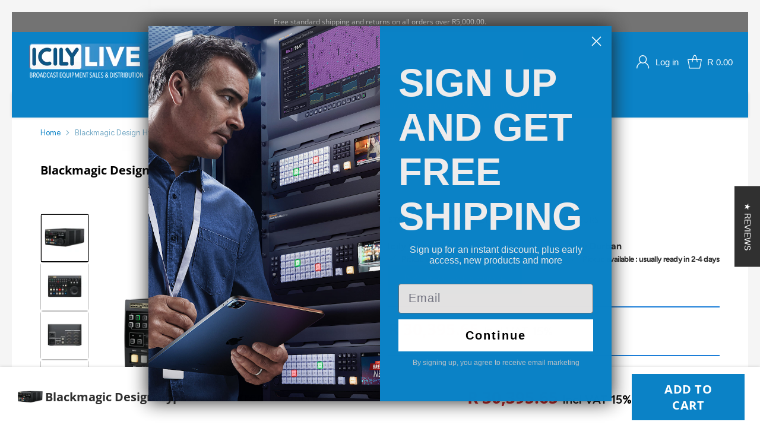

--- FILE ---
content_type: text/html; charset=utf-8
request_url: https://www.icilylive.co.za//variants/46633999696189/?section_id=store-availability
body_size: 387
content:
<div id="shopify-section-store-availability" class="shopify-section"><div
  class="store-availability-container"
  data-section-id="store-availability"
  data-section-type="store-availability"
>
  <div class="store-availability">
      <div class="store-availability__icon">
        <span class="icon icon-checkmark " style="">
  <svg viewBox="0 0 24 24" fill="none" xmlns="http://www.w3.org/2000/svg"><path d="m1.88 11.988 6.21 6.103L22.467 3.83" stroke="currentColor" stroke-width="3.055"/></svg>
</span>

      </div>

      <div class="store-availability__information fs-body-100">
        <div class="store-availability__information-title">
          Pickup available at Icily Cape Town
        </div>

        <p class="store-availability__information-stock fs-body-75 t-opacity-80">
          <span class="flex items-center">In stock, Usually ready in 2-4 days</span>
        </p>

        <div class="store-availability__information-stores">
          <button
            type="button"
            class="store-availability__information-link fs-body-75 btn btn--text-link"
            data-store-availability-drawer-trigger
            aria-haspopup="dialog"
          >
            Check availability at other stores</button>
        </div>
      </div>
    </div>

    <div class="store-availability__store-list-wrapper" data-store-availability-list-content>
      <div class="store-availability__store-list animation--drawer-container">
        <div class="store-availability-list__item">
            <div class="store-availability-list__item-inner">
              <span class="icon icon-checkmark " style="">
  <svg viewBox="0 0 24 24" fill="none" xmlns="http://www.w3.org/2000/svg"><path d="m1.88 11.988 6.21 6.103L22.467 3.83" stroke="currentColor" stroke-width="3.055"/></svg>
</span>
<div class="store-availability-list__item-content">
                <div class="store-availability-list__location">
                  Icily Cape Town
                </div>

                <p class="store-availability-list__availability-message fs-body-75">
                  Pickup available : usually ready in 2-4 days</p><div class="store-availability-list__address rte fs-body-50 t-opacity-80">
                  <p>13a Tanzanite Crescent<br>Kraaifontein<br>Cape Town<br>Western Cape<br>7569<br>South Africa</p>
                </div>

                <p class="store-availability-list__phone fs-body-50 t-opacity-80">
                    +27871382244
                  </p>
              </div>
            </div>
          </div><div class="store-availability-list__item">
            <div class="store-availability-list__item-inner">
              <span class="icon icon-checkmark " style="">
  <svg viewBox="0 0 24 24" fill="none" xmlns="http://www.w3.org/2000/svg"><path d="m1.88 11.988 6.21 6.103L22.467 3.83" stroke="currentColor" stroke-width="3.055"/></svg>
</span>
<div class="store-availability-list__item-content">
                <div class="store-availability-list__location">
                  Icily Durban
                </div>

                <p class="store-availability-list__availability-message fs-body-75">
                  Pickup available : usually ready in 2-4 days</p><div class="store-availability-list__address rte fs-body-50 t-opacity-80">
                  <p>Unit 21, Outlet Park, 59 Meridian Drive<br>Umhlanga<br>Durban<br>KwaZulu-Natal<br>4001<br>South Africa</p>
                </div>

                <p class="store-availability-list__phone fs-body-50 t-opacity-80">
                    +27871382200
                  </p>
              </div>
            </div>
          </div>
      </div>
    </div>
</div>
</div>

--- FILE ---
content_type: text/html; charset=utf-8
request_url: https://www.icilylive.co.za/products/smallrig-cage-for-sony-alpha-7s-iii-2999
body_size: 120313
content:
<!doctype html>

<html class="no-js" lang="en" style="--announcement-height: 1px;">
  <head>
    <meta charset="UTF-8">
    <meta http-equiv="X-UA-Compatible" content="IE=edge,chrome=1">
    <meta name="viewport" content="width=device-width,initial-scale=1">
    




  <meta name="description" content="The lightweight Camera Cage from SmallRig provides accessory mounting and protection for your a7S III mirrorless camera. The camera mounts onto this formfitting aluminum cage with an integrated 1/4&amp;quot;-20 screw, and it incorporates an anti-twist design with padding on the base to protect the camera from scratching. It mai">



    <link rel="canonical" href="https://www.icilylive.co.za/products/smallrig-cage-for-sony-alpha-7s-iii-2999">
    <link rel="preconnect" href="https://cdn.shopify.com" crossorigin><title>SmallRig Cage for Sony Alpha 7S III 2999
&ndash; Icily Live</title>

    





  
  
  
  
  




<meta property="og:url" content="https://www.icilylive.co.za/products/smallrig-cage-for-sony-alpha-7s-iii-2999">
<meta property="og:site_name" content="Icily Live">
<meta property="og:type" content="product">
<meta property="og:title" content="SmallRig Cage for Sony Alpha 7S III 2999">
<meta property="og:description" content="The lightweight Camera Cage from SmallRig provides accessory mounting and protection for your a7S III mirrorless camera. The camera mounts onto this formfitting aluminum cage with an integrated 1/4&amp;quot;-20 screw, and it incorporates an anti-twist design with padding on the base to protect the camera from scratching. It mai">
<meta property="og:image" content="http://www.icilylive.co.za/cdn/shop/files/1704454358_3794311373.png?v=1721140821&width=1024">
<meta property="og:image:secure_url" content="https://www.icilylive.co.za/cdn/shop/files/1704454358_3794311373.png?v=1721140821&width=1024">
<meta property="og:price:amount" content="1,224.51">
<meta property="og:price:currency" content="ZAR">

<meta name="twitter:title" content="SmallRig Cage for Sony Alpha 7S III 2999">
<meta name="twitter:description" content="The lightweight Camera Cage from SmallRig provides accessory mounting and protection for your a7S III mirrorless camera. The camera mounts onto this formfitting aluminum cage with an integrated 1/4&amp;quot;-20 screw, and it incorporates an anti-twist design with padding on the base to protect the camera from scratching. It mai">
<meta name="twitter:card" content="summary_large_image">
<meta name="twitter:image" content="https://www.icilylive.co.za/cdn/shop/files/1704454358_3794311373.png?v=1721140821&width=1024">
<meta name="twitter:image:width" content="480">
<meta name="twitter:image:height" content="480">


    <script>
  console.log('Cornerstone v3.0.1 by Fluorescent');

  document.documentElement.className = document.documentElement.className.replace('no-js', '');

  if (window.matchMedia(`(prefers-reduced-motion: reduce)`) === true || window.matchMedia(`(prefers-reduced-motion: reduce)`).matches === true) {
    document.documentElement.classList.add('prefers-reduced-motion');
  } else {
    document.documentElement.classList.add('do-anim');
  }

  window.theme = {
    version: 'v3.0.1',
    themeName: 'Cornerstone',
    moneyFormat: "R {{amount}}",
    coreData: {
      n: "Cornerstone",
      v: "v3.0.1",
    },
    strings: {
      name: "Icily Live",
      accessibility: {
        play_video: "Play",
        pause_video: "Pause",
        range_lower: "Lower",
        range_upper: "Upper",
        carousel_select:  "Move carousel to slide {{ number }}"
      },
      product: {
        no_shipping_rates: "Shipping rate unavailable",
        country_placeholder: "Country\/Region",
        review: "Write a review"
      },
      products: {
        product: {
          unavailable: "Unavailable",
          unitPrice: "Unit price",
          unitPriceSeparator: "per",
          sku: "SKU"
        }
      },
      cart: {
        editCartNote: "Edit order notes",
        addCartNote: "Add order notes",
        quantityError: "You have the maximum number of this product in your cart"
      },
      pagination: {
        viewing: "You\u0026#39;re viewing {{ of }} of {{ total }}",
        products: "products",
        results: "results"
      }
    },
    routes: {
      root: "/",
      cart: {
        base: "/cart",
        add: "/cart/add",
        change: "/cart/change",
        update: "/cart/update",
        clear: "/cart/clear",
        // Manual routes until Shopify adds support
        shipping: "/cart/shipping_rates"
      },
      // Manual routes until Shopify adds support
      products: "/products",
      productRecommendations: "/recommendations/products",
      predictive_search_url: '/search/suggest',
      search_url: '/search'
    },
    icons: {
      chevron: "\u003cspan class=\"icon icon-chevron \" style=\"\"\u003e\n  \u003csvg viewBox=\"0 0 24 24\" fill=\"none\" xmlns=\"http:\/\/www.w3.org\/2000\/svg\"\u003e\u003cpath d=\"M1.875 7.438 12 17.563 22.125 7.438\" stroke=\"currentColor\" stroke-width=\"2\"\/\u003e\u003c\/svg\u003e\n\u003c\/span\u003e\n\n",
      close: "\u003cspan class=\"icon icon-close \" style=\"\"\u003e\n  \u003csvg viewBox=\"0 0 24 24\" fill=\"none\" xmlns=\"http:\/\/www.w3.org\/2000\/svg\"\u003e\u003cpath d=\"M2.66 1.34 2 .68.68 2l.66.66 1.32-1.32zm18.68 21.32.66.66L23.32 22l-.66-.66-1.32 1.32zm1.32-20 .66-.66L22 .68l-.66.66 1.32 1.32zM1.34 21.34.68 22 2 23.32l.66-.66-1.32-1.32zm0-18.68 10 10 1.32-1.32-10-10-1.32 1.32zm11.32 10 10-10-1.32-1.32-10 10 1.32 1.32zm-1.32-1.32-10 10 1.32 1.32 10-10-1.32-1.32zm0 1.32 10 10 1.32-1.32-10-10-1.32 1.32z\" fill=\"currentColor\"\/\u003e\u003c\/svg\u003e\n\u003c\/span\u003e\n\n",
      zoom: "\u003cspan class=\"icon icon-zoom \" style=\"\"\u003e\n  \u003csvg viewBox=\"0 0 24 24\" fill=\"none\" xmlns=\"http:\/\/www.w3.org\/2000\/svg\"\u003e\u003cpath d=\"M10.3,19.71c5.21,0,9.44-4.23,9.44-9.44S15.51,.83,10.3,.83,.86,5.05,.86,10.27s4.23,9.44,9.44,9.44Z\" fill=\"none\" stroke=\"currentColor\" stroke-linecap=\"round\" stroke-miterlimit=\"10\" stroke-width=\"1.63\"\/\u003e\n          \u003cpath d=\"M5.05,10.27H15.54\" fill=\"none\" stroke=\"currentColor\" stroke-miterlimit=\"10\" stroke-width=\"1.63\"\/\u003e\n          \u003cpath class=\"cross-up\" d=\"M10.3,5.02V15.51\" fill=\"none\" stroke=\"currentColor\" stroke-miterlimit=\"10\" stroke-width=\"1.63\"\/\u003e\n          \u003cpath d=\"M16.92,16.9l6.49,6.49\" fill=\"none\" stroke=\"currentColor\" stroke-miterlimit=\"10\" stroke-width=\"1.63\"\/\u003e\u003c\/svg\u003e\n\u003c\/span\u003e\n\n  \u003cspan class=\"zoom-icon__text zoom-in fs-body-75\"\u003eZoom in\u003c\/span\u003e\n  \u003cspan class=\"zoom-icon__text zoom-out fs-body-75\"\u003eZoom out\u003c\/span\u003e"
    }
  }

  window.theme.searchableFields = "product_type,title,variants.title,vendor";

  
    window.theme.allCountryOptionTags = "\u003coption value=\"South Africa\" data-provinces=\"[[\u0026quot;Eastern Cape\u0026quot;,\u0026quot;Eastern Cape\u0026quot;],[\u0026quot;Free State\u0026quot;,\u0026quot;Free State\u0026quot;],[\u0026quot;Gauteng\u0026quot;,\u0026quot;Gauteng\u0026quot;],[\u0026quot;KwaZulu-Natal\u0026quot;,\u0026quot;KwaZulu-Natal\u0026quot;],[\u0026quot;Limpopo\u0026quot;,\u0026quot;Limpopo\u0026quot;],[\u0026quot;Mpumalanga\u0026quot;,\u0026quot;Mpumalanga\u0026quot;],[\u0026quot;North West\u0026quot;,\u0026quot;North West\u0026quot;],[\u0026quot;Northern Cape\u0026quot;,\u0026quot;Northern Cape\u0026quot;],[\u0026quot;Western Cape\u0026quot;,\u0026quot;Western Cape\u0026quot;]]\"\u003eSouth Africa\u003c\/option\u003e\n\u003coption value=\"---\" data-provinces=\"[]\"\u003e---\u003c\/option\u003e\n\u003coption value=\"Afghanistan\" data-provinces=\"[]\"\u003eAfghanistan\u003c\/option\u003e\n\u003coption value=\"Aland Islands\" data-provinces=\"[]\"\u003eÅland Islands\u003c\/option\u003e\n\u003coption value=\"Albania\" data-provinces=\"[]\"\u003eAlbania\u003c\/option\u003e\n\u003coption value=\"Algeria\" data-provinces=\"[]\"\u003eAlgeria\u003c\/option\u003e\n\u003coption value=\"Andorra\" data-provinces=\"[]\"\u003eAndorra\u003c\/option\u003e\n\u003coption value=\"Angola\" data-provinces=\"[]\"\u003eAngola\u003c\/option\u003e\n\u003coption value=\"Anguilla\" data-provinces=\"[]\"\u003eAnguilla\u003c\/option\u003e\n\u003coption value=\"Antigua And Barbuda\" data-provinces=\"[]\"\u003eAntigua \u0026 Barbuda\u003c\/option\u003e\n\u003coption value=\"Argentina\" data-provinces=\"[[\u0026quot;Buenos Aires\u0026quot;,\u0026quot;Buenos Aires Province\u0026quot;],[\u0026quot;Catamarca\u0026quot;,\u0026quot;Catamarca\u0026quot;],[\u0026quot;Chaco\u0026quot;,\u0026quot;Chaco\u0026quot;],[\u0026quot;Chubut\u0026quot;,\u0026quot;Chubut\u0026quot;],[\u0026quot;Ciudad Autónoma de Buenos Aires\u0026quot;,\u0026quot;Buenos Aires (Autonomous City)\u0026quot;],[\u0026quot;Corrientes\u0026quot;,\u0026quot;Corrientes\u0026quot;],[\u0026quot;Córdoba\u0026quot;,\u0026quot;Córdoba\u0026quot;],[\u0026quot;Entre Ríos\u0026quot;,\u0026quot;Entre Ríos\u0026quot;],[\u0026quot;Formosa\u0026quot;,\u0026quot;Formosa\u0026quot;],[\u0026quot;Jujuy\u0026quot;,\u0026quot;Jujuy\u0026quot;],[\u0026quot;La Pampa\u0026quot;,\u0026quot;La Pampa\u0026quot;],[\u0026quot;La Rioja\u0026quot;,\u0026quot;La Rioja\u0026quot;],[\u0026quot;Mendoza\u0026quot;,\u0026quot;Mendoza\u0026quot;],[\u0026quot;Misiones\u0026quot;,\u0026quot;Misiones\u0026quot;],[\u0026quot;Neuquén\u0026quot;,\u0026quot;Neuquén\u0026quot;],[\u0026quot;Río Negro\u0026quot;,\u0026quot;Río Negro\u0026quot;],[\u0026quot;Salta\u0026quot;,\u0026quot;Salta\u0026quot;],[\u0026quot;San Juan\u0026quot;,\u0026quot;San Juan\u0026quot;],[\u0026quot;San Luis\u0026quot;,\u0026quot;San Luis\u0026quot;],[\u0026quot;Santa Cruz\u0026quot;,\u0026quot;Santa Cruz\u0026quot;],[\u0026quot;Santa Fe\u0026quot;,\u0026quot;Santa Fe\u0026quot;],[\u0026quot;Santiago Del Estero\u0026quot;,\u0026quot;Santiago del Estero\u0026quot;],[\u0026quot;Tierra Del Fuego\u0026quot;,\u0026quot;Tierra del Fuego\u0026quot;],[\u0026quot;Tucumán\u0026quot;,\u0026quot;Tucumán\u0026quot;]]\"\u003eArgentina\u003c\/option\u003e\n\u003coption value=\"Armenia\" data-provinces=\"[]\"\u003eArmenia\u003c\/option\u003e\n\u003coption value=\"Aruba\" data-provinces=\"[]\"\u003eAruba\u003c\/option\u003e\n\u003coption value=\"Ascension Island\" data-provinces=\"[]\"\u003eAscension Island\u003c\/option\u003e\n\u003coption value=\"Australia\" data-provinces=\"[[\u0026quot;Australian Capital Territory\u0026quot;,\u0026quot;Australian Capital Territory\u0026quot;],[\u0026quot;New South Wales\u0026quot;,\u0026quot;New South Wales\u0026quot;],[\u0026quot;Northern Territory\u0026quot;,\u0026quot;Northern Territory\u0026quot;],[\u0026quot;Queensland\u0026quot;,\u0026quot;Queensland\u0026quot;],[\u0026quot;South Australia\u0026quot;,\u0026quot;South Australia\u0026quot;],[\u0026quot;Tasmania\u0026quot;,\u0026quot;Tasmania\u0026quot;],[\u0026quot;Victoria\u0026quot;,\u0026quot;Victoria\u0026quot;],[\u0026quot;Western Australia\u0026quot;,\u0026quot;Western Australia\u0026quot;]]\"\u003eAustralia\u003c\/option\u003e\n\u003coption value=\"Austria\" data-provinces=\"[]\"\u003eAustria\u003c\/option\u003e\n\u003coption value=\"Azerbaijan\" data-provinces=\"[]\"\u003eAzerbaijan\u003c\/option\u003e\n\u003coption value=\"Bahamas\" data-provinces=\"[]\"\u003eBahamas\u003c\/option\u003e\n\u003coption value=\"Bahrain\" data-provinces=\"[]\"\u003eBahrain\u003c\/option\u003e\n\u003coption value=\"Bangladesh\" data-provinces=\"[]\"\u003eBangladesh\u003c\/option\u003e\n\u003coption value=\"Barbados\" data-provinces=\"[]\"\u003eBarbados\u003c\/option\u003e\n\u003coption value=\"Belarus\" data-provinces=\"[]\"\u003eBelarus\u003c\/option\u003e\n\u003coption value=\"Belgium\" data-provinces=\"[]\"\u003eBelgium\u003c\/option\u003e\n\u003coption value=\"Belize\" data-provinces=\"[]\"\u003eBelize\u003c\/option\u003e\n\u003coption value=\"Benin\" data-provinces=\"[]\"\u003eBenin\u003c\/option\u003e\n\u003coption value=\"Bermuda\" data-provinces=\"[]\"\u003eBermuda\u003c\/option\u003e\n\u003coption value=\"Bhutan\" data-provinces=\"[]\"\u003eBhutan\u003c\/option\u003e\n\u003coption value=\"Bolivia\" data-provinces=\"[]\"\u003eBolivia\u003c\/option\u003e\n\u003coption value=\"Bosnia And Herzegovina\" data-provinces=\"[]\"\u003eBosnia \u0026 Herzegovina\u003c\/option\u003e\n\u003coption value=\"Botswana\" data-provinces=\"[]\"\u003eBotswana\u003c\/option\u003e\n\u003coption value=\"Brazil\" data-provinces=\"[[\u0026quot;Acre\u0026quot;,\u0026quot;Acre\u0026quot;],[\u0026quot;Alagoas\u0026quot;,\u0026quot;Alagoas\u0026quot;],[\u0026quot;Amapá\u0026quot;,\u0026quot;Amapá\u0026quot;],[\u0026quot;Amazonas\u0026quot;,\u0026quot;Amazonas\u0026quot;],[\u0026quot;Bahia\u0026quot;,\u0026quot;Bahia\u0026quot;],[\u0026quot;Ceará\u0026quot;,\u0026quot;Ceará\u0026quot;],[\u0026quot;Distrito Federal\u0026quot;,\u0026quot;Federal District\u0026quot;],[\u0026quot;Espírito Santo\u0026quot;,\u0026quot;Espírito Santo\u0026quot;],[\u0026quot;Goiás\u0026quot;,\u0026quot;Goiás\u0026quot;],[\u0026quot;Maranhão\u0026quot;,\u0026quot;Maranhão\u0026quot;],[\u0026quot;Mato Grosso\u0026quot;,\u0026quot;Mato Grosso\u0026quot;],[\u0026quot;Mato Grosso do Sul\u0026quot;,\u0026quot;Mato Grosso do Sul\u0026quot;],[\u0026quot;Minas Gerais\u0026quot;,\u0026quot;Minas Gerais\u0026quot;],[\u0026quot;Paraná\u0026quot;,\u0026quot;Paraná\u0026quot;],[\u0026quot;Paraíba\u0026quot;,\u0026quot;Paraíba\u0026quot;],[\u0026quot;Pará\u0026quot;,\u0026quot;Pará\u0026quot;],[\u0026quot;Pernambuco\u0026quot;,\u0026quot;Pernambuco\u0026quot;],[\u0026quot;Piauí\u0026quot;,\u0026quot;Piauí\u0026quot;],[\u0026quot;Rio Grande do Norte\u0026quot;,\u0026quot;Rio Grande do Norte\u0026quot;],[\u0026quot;Rio Grande do Sul\u0026quot;,\u0026quot;Rio Grande do Sul\u0026quot;],[\u0026quot;Rio de Janeiro\u0026quot;,\u0026quot;Rio de Janeiro\u0026quot;],[\u0026quot;Rondônia\u0026quot;,\u0026quot;Rondônia\u0026quot;],[\u0026quot;Roraima\u0026quot;,\u0026quot;Roraima\u0026quot;],[\u0026quot;Santa Catarina\u0026quot;,\u0026quot;Santa Catarina\u0026quot;],[\u0026quot;Sergipe\u0026quot;,\u0026quot;Sergipe\u0026quot;],[\u0026quot;São Paulo\u0026quot;,\u0026quot;São Paulo\u0026quot;],[\u0026quot;Tocantins\u0026quot;,\u0026quot;Tocantins\u0026quot;]]\"\u003eBrazil\u003c\/option\u003e\n\u003coption value=\"British Indian Ocean Territory\" data-provinces=\"[]\"\u003eBritish Indian Ocean Territory\u003c\/option\u003e\n\u003coption value=\"Virgin Islands, British\" data-provinces=\"[]\"\u003eBritish Virgin Islands\u003c\/option\u003e\n\u003coption value=\"Brunei\" data-provinces=\"[]\"\u003eBrunei\u003c\/option\u003e\n\u003coption value=\"Bulgaria\" data-provinces=\"[]\"\u003eBulgaria\u003c\/option\u003e\n\u003coption value=\"Burkina Faso\" data-provinces=\"[]\"\u003eBurkina Faso\u003c\/option\u003e\n\u003coption value=\"Burundi\" data-provinces=\"[]\"\u003eBurundi\u003c\/option\u003e\n\u003coption value=\"Cambodia\" data-provinces=\"[]\"\u003eCambodia\u003c\/option\u003e\n\u003coption value=\"Republic of Cameroon\" data-provinces=\"[]\"\u003eCameroon\u003c\/option\u003e\n\u003coption value=\"Canada\" data-provinces=\"[[\u0026quot;Alberta\u0026quot;,\u0026quot;Alberta\u0026quot;],[\u0026quot;British Columbia\u0026quot;,\u0026quot;British Columbia\u0026quot;],[\u0026quot;Manitoba\u0026quot;,\u0026quot;Manitoba\u0026quot;],[\u0026quot;New Brunswick\u0026quot;,\u0026quot;New Brunswick\u0026quot;],[\u0026quot;Newfoundland and Labrador\u0026quot;,\u0026quot;Newfoundland and Labrador\u0026quot;],[\u0026quot;Northwest Territories\u0026quot;,\u0026quot;Northwest Territories\u0026quot;],[\u0026quot;Nova Scotia\u0026quot;,\u0026quot;Nova Scotia\u0026quot;],[\u0026quot;Nunavut\u0026quot;,\u0026quot;Nunavut\u0026quot;],[\u0026quot;Ontario\u0026quot;,\u0026quot;Ontario\u0026quot;],[\u0026quot;Prince Edward Island\u0026quot;,\u0026quot;Prince Edward Island\u0026quot;],[\u0026quot;Quebec\u0026quot;,\u0026quot;Quebec\u0026quot;],[\u0026quot;Saskatchewan\u0026quot;,\u0026quot;Saskatchewan\u0026quot;],[\u0026quot;Yukon\u0026quot;,\u0026quot;Yukon\u0026quot;]]\"\u003eCanada\u003c\/option\u003e\n\u003coption value=\"Cape Verde\" data-provinces=\"[]\"\u003eCape Verde\u003c\/option\u003e\n\u003coption value=\"Caribbean Netherlands\" data-provinces=\"[]\"\u003eCaribbean Netherlands\u003c\/option\u003e\n\u003coption value=\"Cayman Islands\" data-provinces=\"[]\"\u003eCayman Islands\u003c\/option\u003e\n\u003coption value=\"Central African Republic\" data-provinces=\"[]\"\u003eCentral African Republic\u003c\/option\u003e\n\u003coption value=\"Chad\" data-provinces=\"[]\"\u003eChad\u003c\/option\u003e\n\u003coption value=\"Chile\" data-provinces=\"[[\u0026quot;Antofagasta\u0026quot;,\u0026quot;Antofagasta\u0026quot;],[\u0026quot;Araucanía\u0026quot;,\u0026quot;Araucanía\u0026quot;],[\u0026quot;Arica and Parinacota\u0026quot;,\u0026quot;Arica y Parinacota\u0026quot;],[\u0026quot;Atacama\u0026quot;,\u0026quot;Atacama\u0026quot;],[\u0026quot;Aysén\u0026quot;,\u0026quot;Aysén\u0026quot;],[\u0026quot;Biobío\u0026quot;,\u0026quot;Bío Bío\u0026quot;],[\u0026quot;Coquimbo\u0026quot;,\u0026quot;Coquimbo\u0026quot;],[\u0026quot;Los Lagos\u0026quot;,\u0026quot;Los Lagos\u0026quot;],[\u0026quot;Los Ríos\u0026quot;,\u0026quot;Los Ríos\u0026quot;],[\u0026quot;Magallanes\u0026quot;,\u0026quot;Magallanes Region\u0026quot;],[\u0026quot;Maule\u0026quot;,\u0026quot;Maule\u0026quot;],[\u0026quot;O\u0026#39;Higgins\u0026quot;,\u0026quot;Libertador General Bernardo O’Higgins\u0026quot;],[\u0026quot;Santiago\u0026quot;,\u0026quot;Santiago Metropolitan\u0026quot;],[\u0026quot;Tarapacá\u0026quot;,\u0026quot;Tarapacá\u0026quot;],[\u0026quot;Valparaíso\u0026quot;,\u0026quot;Valparaíso\u0026quot;],[\u0026quot;Ñuble\u0026quot;,\u0026quot;Ñuble\u0026quot;]]\"\u003eChile\u003c\/option\u003e\n\u003coption value=\"China\" data-provinces=\"[[\u0026quot;Anhui\u0026quot;,\u0026quot;Anhui\u0026quot;],[\u0026quot;Beijing\u0026quot;,\u0026quot;Beijing\u0026quot;],[\u0026quot;Chongqing\u0026quot;,\u0026quot;Chongqing\u0026quot;],[\u0026quot;Fujian\u0026quot;,\u0026quot;Fujian\u0026quot;],[\u0026quot;Gansu\u0026quot;,\u0026quot;Gansu\u0026quot;],[\u0026quot;Guangdong\u0026quot;,\u0026quot;Guangdong\u0026quot;],[\u0026quot;Guangxi\u0026quot;,\u0026quot;Guangxi\u0026quot;],[\u0026quot;Guizhou\u0026quot;,\u0026quot;Guizhou\u0026quot;],[\u0026quot;Hainan\u0026quot;,\u0026quot;Hainan\u0026quot;],[\u0026quot;Hebei\u0026quot;,\u0026quot;Hebei\u0026quot;],[\u0026quot;Heilongjiang\u0026quot;,\u0026quot;Heilongjiang\u0026quot;],[\u0026quot;Henan\u0026quot;,\u0026quot;Henan\u0026quot;],[\u0026quot;Hubei\u0026quot;,\u0026quot;Hubei\u0026quot;],[\u0026quot;Hunan\u0026quot;,\u0026quot;Hunan\u0026quot;],[\u0026quot;Inner Mongolia\u0026quot;,\u0026quot;Inner Mongolia\u0026quot;],[\u0026quot;Jiangsu\u0026quot;,\u0026quot;Jiangsu\u0026quot;],[\u0026quot;Jiangxi\u0026quot;,\u0026quot;Jiangxi\u0026quot;],[\u0026quot;Jilin\u0026quot;,\u0026quot;Jilin\u0026quot;],[\u0026quot;Liaoning\u0026quot;,\u0026quot;Liaoning\u0026quot;],[\u0026quot;Ningxia\u0026quot;,\u0026quot;Ningxia\u0026quot;],[\u0026quot;Qinghai\u0026quot;,\u0026quot;Qinghai\u0026quot;],[\u0026quot;Shaanxi\u0026quot;,\u0026quot;Shaanxi\u0026quot;],[\u0026quot;Shandong\u0026quot;,\u0026quot;Shandong\u0026quot;],[\u0026quot;Shanghai\u0026quot;,\u0026quot;Shanghai\u0026quot;],[\u0026quot;Shanxi\u0026quot;,\u0026quot;Shanxi\u0026quot;],[\u0026quot;Sichuan\u0026quot;,\u0026quot;Sichuan\u0026quot;],[\u0026quot;Tianjin\u0026quot;,\u0026quot;Tianjin\u0026quot;],[\u0026quot;Xinjiang\u0026quot;,\u0026quot;Xinjiang\u0026quot;],[\u0026quot;Xizang\u0026quot;,\u0026quot;Tibet\u0026quot;],[\u0026quot;Yunnan\u0026quot;,\u0026quot;Yunnan\u0026quot;],[\u0026quot;Zhejiang\u0026quot;,\u0026quot;Zhejiang\u0026quot;]]\"\u003eChina\u003c\/option\u003e\n\u003coption value=\"Christmas Island\" data-provinces=\"[]\"\u003eChristmas Island\u003c\/option\u003e\n\u003coption value=\"Cocos (Keeling) Islands\" data-provinces=\"[]\"\u003eCocos (Keeling) Islands\u003c\/option\u003e\n\u003coption value=\"Colombia\" data-provinces=\"[[\u0026quot;Amazonas\u0026quot;,\u0026quot;Amazonas\u0026quot;],[\u0026quot;Antioquia\u0026quot;,\u0026quot;Antioquia\u0026quot;],[\u0026quot;Arauca\u0026quot;,\u0026quot;Arauca\u0026quot;],[\u0026quot;Atlántico\u0026quot;,\u0026quot;Atlántico\u0026quot;],[\u0026quot;Bogotá, D.C.\u0026quot;,\u0026quot;Capital District\u0026quot;],[\u0026quot;Bolívar\u0026quot;,\u0026quot;Bolívar\u0026quot;],[\u0026quot;Boyacá\u0026quot;,\u0026quot;Boyacá\u0026quot;],[\u0026quot;Caldas\u0026quot;,\u0026quot;Caldas\u0026quot;],[\u0026quot;Caquetá\u0026quot;,\u0026quot;Caquetá\u0026quot;],[\u0026quot;Casanare\u0026quot;,\u0026quot;Casanare\u0026quot;],[\u0026quot;Cauca\u0026quot;,\u0026quot;Cauca\u0026quot;],[\u0026quot;Cesar\u0026quot;,\u0026quot;Cesar\u0026quot;],[\u0026quot;Chocó\u0026quot;,\u0026quot;Chocó\u0026quot;],[\u0026quot;Cundinamarca\u0026quot;,\u0026quot;Cundinamarca\u0026quot;],[\u0026quot;Córdoba\u0026quot;,\u0026quot;Córdoba\u0026quot;],[\u0026quot;Guainía\u0026quot;,\u0026quot;Guainía\u0026quot;],[\u0026quot;Guaviare\u0026quot;,\u0026quot;Guaviare\u0026quot;],[\u0026quot;Huila\u0026quot;,\u0026quot;Huila\u0026quot;],[\u0026quot;La Guajira\u0026quot;,\u0026quot;La Guajira\u0026quot;],[\u0026quot;Magdalena\u0026quot;,\u0026quot;Magdalena\u0026quot;],[\u0026quot;Meta\u0026quot;,\u0026quot;Meta\u0026quot;],[\u0026quot;Nariño\u0026quot;,\u0026quot;Nariño\u0026quot;],[\u0026quot;Norte de Santander\u0026quot;,\u0026quot;Norte de Santander\u0026quot;],[\u0026quot;Putumayo\u0026quot;,\u0026quot;Putumayo\u0026quot;],[\u0026quot;Quindío\u0026quot;,\u0026quot;Quindío\u0026quot;],[\u0026quot;Risaralda\u0026quot;,\u0026quot;Risaralda\u0026quot;],[\u0026quot;San Andrés, Providencia y Santa Catalina\u0026quot;,\u0026quot;San Andrés \\u0026 Providencia\u0026quot;],[\u0026quot;Santander\u0026quot;,\u0026quot;Santander\u0026quot;],[\u0026quot;Sucre\u0026quot;,\u0026quot;Sucre\u0026quot;],[\u0026quot;Tolima\u0026quot;,\u0026quot;Tolima\u0026quot;],[\u0026quot;Valle del Cauca\u0026quot;,\u0026quot;Valle del Cauca\u0026quot;],[\u0026quot;Vaupés\u0026quot;,\u0026quot;Vaupés\u0026quot;],[\u0026quot;Vichada\u0026quot;,\u0026quot;Vichada\u0026quot;]]\"\u003eColombia\u003c\/option\u003e\n\u003coption value=\"Comoros\" data-provinces=\"[]\"\u003eComoros\u003c\/option\u003e\n\u003coption value=\"Congo\" data-provinces=\"[]\"\u003eCongo - Brazzaville\u003c\/option\u003e\n\u003coption value=\"Congo, The Democratic Republic Of The\" data-provinces=\"[]\"\u003eCongo - Kinshasa\u003c\/option\u003e\n\u003coption value=\"Cook Islands\" data-provinces=\"[]\"\u003eCook Islands\u003c\/option\u003e\n\u003coption value=\"Costa Rica\" data-provinces=\"[[\u0026quot;Alajuela\u0026quot;,\u0026quot;Alajuela\u0026quot;],[\u0026quot;Cartago\u0026quot;,\u0026quot;Cartago\u0026quot;],[\u0026quot;Guanacaste\u0026quot;,\u0026quot;Guanacaste\u0026quot;],[\u0026quot;Heredia\u0026quot;,\u0026quot;Heredia\u0026quot;],[\u0026quot;Limón\u0026quot;,\u0026quot;Limón\u0026quot;],[\u0026quot;Puntarenas\u0026quot;,\u0026quot;Puntarenas\u0026quot;],[\u0026quot;San José\u0026quot;,\u0026quot;San José\u0026quot;]]\"\u003eCosta Rica\u003c\/option\u003e\n\u003coption value=\"Croatia\" data-provinces=\"[]\"\u003eCroatia\u003c\/option\u003e\n\u003coption value=\"Curaçao\" data-provinces=\"[]\"\u003eCuraçao\u003c\/option\u003e\n\u003coption value=\"Cyprus\" data-provinces=\"[]\"\u003eCyprus\u003c\/option\u003e\n\u003coption value=\"Czech Republic\" data-provinces=\"[]\"\u003eCzechia\u003c\/option\u003e\n\u003coption value=\"Côte d'Ivoire\" data-provinces=\"[]\"\u003eCôte d’Ivoire\u003c\/option\u003e\n\u003coption value=\"Denmark\" data-provinces=\"[]\"\u003eDenmark\u003c\/option\u003e\n\u003coption value=\"Djibouti\" data-provinces=\"[]\"\u003eDjibouti\u003c\/option\u003e\n\u003coption value=\"Dominica\" data-provinces=\"[]\"\u003eDominica\u003c\/option\u003e\n\u003coption value=\"Dominican Republic\" data-provinces=\"[]\"\u003eDominican Republic\u003c\/option\u003e\n\u003coption value=\"Ecuador\" data-provinces=\"[]\"\u003eEcuador\u003c\/option\u003e\n\u003coption value=\"Egypt\" data-provinces=\"[[\u0026quot;6th of October\u0026quot;,\u0026quot;6th of October\u0026quot;],[\u0026quot;Al Sharqia\u0026quot;,\u0026quot;Al Sharqia\u0026quot;],[\u0026quot;Alexandria\u0026quot;,\u0026quot;Alexandria\u0026quot;],[\u0026quot;Aswan\u0026quot;,\u0026quot;Aswan\u0026quot;],[\u0026quot;Asyut\u0026quot;,\u0026quot;Asyut\u0026quot;],[\u0026quot;Beheira\u0026quot;,\u0026quot;Beheira\u0026quot;],[\u0026quot;Beni Suef\u0026quot;,\u0026quot;Beni Suef\u0026quot;],[\u0026quot;Cairo\u0026quot;,\u0026quot;Cairo\u0026quot;],[\u0026quot;Dakahlia\u0026quot;,\u0026quot;Dakahlia\u0026quot;],[\u0026quot;Damietta\u0026quot;,\u0026quot;Damietta\u0026quot;],[\u0026quot;Faiyum\u0026quot;,\u0026quot;Faiyum\u0026quot;],[\u0026quot;Gharbia\u0026quot;,\u0026quot;Gharbia\u0026quot;],[\u0026quot;Giza\u0026quot;,\u0026quot;Giza\u0026quot;],[\u0026quot;Helwan\u0026quot;,\u0026quot;Helwan\u0026quot;],[\u0026quot;Ismailia\u0026quot;,\u0026quot;Ismailia\u0026quot;],[\u0026quot;Kafr el-Sheikh\u0026quot;,\u0026quot;Kafr el-Sheikh\u0026quot;],[\u0026quot;Luxor\u0026quot;,\u0026quot;Luxor\u0026quot;],[\u0026quot;Matrouh\u0026quot;,\u0026quot;Matrouh\u0026quot;],[\u0026quot;Minya\u0026quot;,\u0026quot;Minya\u0026quot;],[\u0026quot;Monufia\u0026quot;,\u0026quot;Monufia\u0026quot;],[\u0026quot;New Valley\u0026quot;,\u0026quot;New Valley\u0026quot;],[\u0026quot;North Sinai\u0026quot;,\u0026quot;North Sinai\u0026quot;],[\u0026quot;Port Said\u0026quot;,\u0026quot;Port Said\u0026quot;],[\u0026quot;Qalyubia\u0026quot;,\u0026quot;Qalyubia\u0026quot;],[\u0026quot;Qena\u0026quot;,\u0026quot;Qena\u0026quot;],[\u0026quot;Red Sea\u0026quot;,\u0026quot;Red Sea\u0026quot;],[\u0026quot;Sohag\u0026quot;,\u0026quot;Sohag\u0026quot;],[\u0026quot;South Sinai\u0026quot;,\u0026quot;South Sinai\u0026quot;],[\u0026quot;Suez\u0026quot;,\u0026quot;Suez\u0026quot;]]\"\u003eEgypt\u003c\/option\u003e\n\u003coption value=\"El Salvador\" data-provinces=\"[[\u0026quot;Ahuachapán\u0026quot;,\u0026quot;Ahuachapán\u0026quot;],[\u0026quot;Cabañas\u0026quot;,\u0026quot;Cabañas\u0026quot;],[\u0026quot;Chalatenango\u0026quot;,\u0026quot;Chalatenango\u0026quot;],[\u0026quot;Cuscatlán\u0026quot;,\u0026quot;Cuscatlán\u0026quot;],[\u0026quot;La Libertad\u0026quot;,\u0026quot;La Libertad\u0026quot;],[\u0026quot;La Paz\u0026quot;,\u0026quot;La Paz\u0026quot;],[\u0026quot;La Unión\u0026quot;,\u0026quot;La Unión\u0026quot;],[\u0026quot;Morazán\u0026quot;,\u0026quot;Morazán\u0026quot;],[\u0026quot;San Miguel\u0026quot;,\u0026quot;San Miguel\u0026quot;],[\u0026quot;San Salvador\u0026quot;,\u0026quot;San Salvador\u0026quot;],[\u0026quot;San Vicente\u0026quot;,\u0026quot;San Vicente\u0026quot;],[\u0026quot;Santa Ana\u0026quot;,\u0026quot;Santa Ana\u0026quot;],[\u0026quot;Sonsonate\u0026quot;,\u0026quot;Sonsonate\u0026quot;],[\u0026quot;Usulután\u0026quot;,\u0026quot;Usulután\u0026quot;]]\"\u003eEl Salvador\u003c\/option\u003e\n\u003coption value=\"Equatorial Guinea\" data-provinces=\"[]\"\u003eEquatorial Guinea\u003c\/option\u003e\n\u003coption value=\"Eritrea\" data-provinces=\"[]\"\u003eEritrea\u003c\/option\u003e\n\u003coption value=\"Estonia\" data-provinces=\"[]\"\u003eEstonia\u003c\/option\u003e\n\u003coption value=\"Eswatini\" data-provinces=\"[]\"\u003eEswatini\u003c\/option\u003e\n\u003coption value=\"Ethiopia\" data-provinces=\"[]\"\u003eEthiopia\u003c\/option\u003e\n\u003coption value=\"Falkland Islands (Malvinas)\" data-provinces=\"[]\"\u003eFalkland Islands\u003c\/option\u003e\n\u003coption value=\"Faroe Islands\" data-provinces=\"[]\"\u003eFaroe Islands\u003c\/option\u003e\n\u003coption value=\"Fiji\" data-provinces=\"[]\"\u003eFiji\u003c\/option\u003e\n\u003coption value=\"Finland\" data-provinces=\"[]\"\u003eFinland\u003c\/option\u003e\n\u003coption value=\"France\" data-provinces=\"[]\"\u003eFrance\u003c\/option\u003e\n\u003coption value=\"French Guiana\" data-provinces=\"[]\"\u003eFrench Guiana\u003c\/option\u003e\n\u003coption value=\"French Polynesia\" data-provinces=\"[]\"\u003eFrench Polynesia\u003c\/option\u003e\n\u003coption value=\"French Southern Territories\" data-provinces=\"[]\"\u003eFrench Southern Territories\u003c\/option\u003e\n\u003coption value=\"Gabon\" data-provinces=\"[]\"\u003eGabon\u003c\/option\u003e\n\u003coption value=\"Gambia\" data-provinces=\"[]\"\u003eGambia\u003c\/option\u003e\n\u003coption value=\"Georgia\" data-provinces=\"[]\"\u003eGeorgia\u003c\/option\u003e\n\u003coption value=\"Germany\" data-provinces=\"[]\"\u003eGermany\u003c\/option\u003e\n\u003coption value=\"Ghana\" data-provinces=\"[]\"\u003eGhana\u003c\/option\u003e\n\u003coption value=\"Gibraltar\" data-provinces=\"[]\"\u003eGibraltar\u003c\/option\u003e\n\u003coption value=\"Greece\" data-provinces=\"[]\"\u003eGreece\u003c\/option\u003e\n\u003coption value=\"Greenland\" data-provinces=\"[]\"\u003eGreenland\u003c\/option\u003e\n\u003coption value=\"Grenada\" data-provinces=\"[]\"\u003eGrenada\u003c\/option\u003e\n\u003coption value=\"Guadeloupe\" data-provinces=\"[]\"\u003eGuadeloupe\u003c\/option\u003e\n\u003coption value=\"Guatemala\" data-provinces=\"[[\u0026quot;Alta Verapaz\u0026quot;,\u0026quot;Alta Verapaz\u0026quot;],[\u0026quot;Baja Verapaz\u0026quot;,\u0026quot;Baja Verapaz\u0026quot;],[\u0026quot;Chimaltenango\u0026quot;,\u0026quot;Chimaltenango\u0026quot;],[\u0026quot;Chiquimula\u0026quot;,\u0026quot;Chiquimula\u0026quot;],[\u0026quot;El Progreso\u0026quot;,\u0026quot;El Progreso\u0026quot;],[\u0026quot;Escuintla\u0026quot;,\u0026quot;Escuintla\u0026quot;],[\u0026quot;Guatemala\u0026quot;,\u0026quot;Guatemala\u0026quot;],[\u0026quot;Huehuetenango\u0026quot;,\u0026quot;Huehuetenango\u0026quot;],[\u0026quot;Izabal\u0026quot;,\u0026quot;Izabal\u0026quot;],[\u0026quot;Jalapa\u0026quot;,\u0026quot;Jalapa\u0026quot;],[\u0026quot;Jutiapa\u0026quot;,\u0026quot;Jutiapa\u0026quot;],[\u0026quot;Petén\u0026quot;,\u0026quot;Petén\u0026quot;],[\u0026quot;Quetzaltenango\u0026quot;,\u0026quot;Quetzaltenango\u0026quot;],[\u0026quot;Quiché\u0026quot;,\u0026quot;Quiché\u0026quot;],[\u0026quot;Retalhuleu\u0026quot;,\u0026quot;Retalhuleu\u0026quot;],[\u0026quot;Sacatepéquez\u0026quot;,\u0026quot;Sacatepéquez\u0026quot;],[\u0026quot;San Marcos\u0026quot;,\u0026quot;San Marcos\u0026quot;],[\u0026quot;Santa Rosa\u0026quot;,\u0026quot;Santa Rosa\u0026quot;],[\u0026quot;Sololá\u0026quot;,\u0026quot;Sololá\u0026quot;],[\u0026quot;Suchitepéquez\u0026quot;,\u0026quot;Suchitepéquez\u0026quot;],[\u0026quot;Totonicapán\u0026quot;,\u0026quot;Totonicapán\u0026quot;],[\u0026quot;Zacapa\u0026quot;,\u0026quot;Zacapa\u0026quot;]]\"\u003eGuatemala\u003c\/option\u003e\n\u003coption value=\"Guernsey\" data-provinces=\"[]\"\u003eGuernsey\u003c\/option\u003e\n\u003coption value=\"Guinea\" data-provinces=\"[]\"\u003eGuinea\u003c\/option\u003e\n\u003coption value=\"Guinea Bissau\" data-provinces=\"[]\"\u003eGuinea-Bissau\u003c\/option\u003e\n\u003coption value=\"Guyana\" data-provinces=\"[]\"\u003eGuyana\u003c\/option\u003e\n\u003coption value=\"Haiti\" data-provinces=\"[]\"\u003eHaiti\u003c\/option\u003e\n\u003coption value=\"Honduras\" data-provinces=\"[]\"\u003eHonduras\u003c\/option\u003e\n\u003coption value=\"Hong Kong\" data-provinces=\"[[\u0026quot;Hong Kong Island\u0026quot;,\u0026quot;Hong Kong Island\u0026quot;],[\u0026quot;Kowloon\u0026quot;,\u0026quot;Kowloon\u0026quot;],[\u0026quot;New Territories\u0026quot;,\u0026quot;New Territories\u0026quot;]]\"\u003eHong Kong SAR\u003c\/option\u003e\n\u003coption value=\"Hungary\" data-provinces=\"[]\"\u003eHungary\u003c\/option\u003e\n\u003coption value=\"Iceland\" data-provinces=\"[]\"\u003eIceland\u003c\/option\u003e\n\u003coption value=\"India\" data-provinces=\"[[\u0026quot;Andaman and Nicobar Islands\u0026quot;,\u0026quot;Andaman and Nicobar Islands\u0026quot;],[\u0026quot;Andhra Pradesh\u0026quot;,\u0026quot;Andhra Pradesh\u0026quot;],[\u0026quot;Arunachal Pradesh\u0026quot;,\u0026quot;Arunachal Pradesh\u0026quot;],[\u0026quot;Assam\u0026quot;,\u0026quot;Assam\u0026quot;],[\u0026quot;Bihar\u0026quot;,\u0026quot;Bihar\u0026quot;],[\u0026quot;Chandigarh\u0026quot;,\u0026quot;Chandigarh\u0026quot;],[\u0026quot;Chhattisgarh\u0026quot;,\u0026quot;Chhattisgarh\u0026quot;],[\u0026quot;Dadra and Nagar Haveli\u0026quot;,\u0026quot;Dadra and Nagar Haveli\u0026quot;],[\u0026quot;Daman and Diu\u0026quot;,\u0026quot;Daman and Diu\u0026quot;],[\u0026quot;Delhi\u0026quot;,\u0026quot;Delhi\u0026quot;],[\u0026quot;Goa\u0026quot;,\u0026quot;Goa\u0026quot;],[\u0026quot;Gujarat\u0026quot;,\u0026quot;Gujarat\u0026quot;],[\u0026quot;Haryana\u0026quot;,\u0026quot;Haryana\u0026quot;],[\u0026quot;Himachal Pradesh\u0026quot;,\u0026quot;Himachal Pradesh\u0026quot;],[\u0026quot;Jammu and Kashmir\u0026quot;,\u0026quot;Jammu and Kashmir\u0026quot;],[\u0026quot;Jharkhand\u0026quot;,\u0026quot;Jharkhand\u0026quot;],[\u0026quot;Karnataka\u0026quot;,\u0026quot;Karnataka\u0026quot;],[\u0026quot;Kerala\u0026quot;,\u0026quot;Kerala\u0026quot;],[\u0026quot;Ladakh\u0026quot;,\u0026quot;Ladakh\u0026quot;],[\u0026quot;Lakshadweep\u0026quot;,\u0026quot;Lakshadweep\u0026quot;],[\u0026quot;Madhya Pradesh\u0026quot;,\u0026quot;Madhya Pradesh\u0026quot;],[\u0026quot;Maharashtra\u0026quot;,\u0026quot;Maharashtra\u0026quot;],[\u0026quot;Manipur\u0026quot;,\u0026quot;Manipur\u0026quot;],[\u0026quot;Meghalaya\u0026quot;,\u0026quot;Meghalaya\u0026quot;],[\u0026quot;Mizoram\u0026quot;,\u0026quot;Mizoram\u0026quot;],[\u0026quot;Nagaland\u0026quot;,\u0026quot;Nagaland\u0026quot;],[\u0026quot;Odisha\u0026quot;,\u0026quot;Odisha\u0026quot;],[\u0026quot;Puducherry\u0026quot;,\u0026quot;Puducherry\u0026quot;],[\u0026quot;Punjab\u0026quot;,\u0026quot;Punjab\u0026quot;],[\u0026quot;Rajasthan\u0026quot;,\u0026quot;Rajasthan\u0026quot;],[\u0026quot;Sikkim\u0026quot;,\u0026quot;Sikkim\u0026quot;],[\u0026quot;Tamil Nadu\u0026quot;,\u0026quot;Tamil Nadu\u0026quot;],[\u0026quot;Telangana\u0026quot;,\u0026quot;Telangana\u0026quot;],[\u0026quot;Tripura\u0026quot;,\u0026quot;Tripura\u0026quot;],[\u0026quot;Uttar Pradesh\u0026quot;,\u0026quot;Uttar Pradesh\u0026quot;],[\u0026quot;Uttarakhand\u0026quot;,\u0026quot;Uttarakhand\u0026quot;],[\u0026quot;West Bengal\u0026quot;,\u0026quot;West Bengal\u0026quot;]]\"\u003eIndia\u003c\/option\u003e\n\u003coption value=\"Indonesia\" data-provinces=\"[[\u0026quot;Aceh\u0026quot;,\u0026quot;Aceh\u0026quot;],[\u0026quot;Bali\u0026quot;,\u0026quot;Bali\u0026quot;],[\u0026quot;Bangka Belitung\u0026quot;,\u0026quot;Bangka–Belitung Islands\u0026quot;],[\u0026quot;Banten\u0026quot;,\u0026quot;Banten\u0026quot;],[\u0026quot;Bengkulu\u0026quot;,\u0026quot;Bengkulu\u0026quot;],[\u0026quot;Gorontalo\u0026quot;,\u0026quot;Gorontalo\u0026quot;],[\u0026quot;Jakarta\u0026quot;,\u0026quot;Jakarta\u0026quot;],[\u0026quot;Jambi\u0026quot;,\u0026quot;Jambi\u0026quot;],[\u0026quot;Jawa Barat\u0026quot;,\u0026quot;West Java\u0026quot;],[\u0026quot;Jawa Tengah\u0026quot;,\u0026quot;Central Java\u0026quot;],[\u0026quot;Jawa Timur\u0026quot;,\u0026quot;East Java\u0026quot;],[\u0026quot;Kalimantan Barat\u0026quot;,\u0026quot;West Kalimantan\u0026quot;],[\u0026quot;Kalimantan Selatan\u0026quot;,\u0026quot;South Kalimantan\u0026quot;],[\u0026quot;Kalimantan Tengah\u0026quot;,\u0026quot;Central Kalimantan\u0026quot;],[\u0026quot;Kalimantan Timur\u0026quot;,\u0026quot;East Kalimantan\u0026quot;],[\u0026quot;Kalimantan Utara\u0026quot;,\u0026quot;North Kalimantan\u0026quot;],[\u0026quot;Kepulauan Riau\u0026quot;,\u0026quot;Riau Islands\u0026quot;],[\u0026quot;Lampung\u0026quot;,\u0026quot;Lampung\u0026quot;],[\u0026quot;Maluku\u0026quot;,\u0026quot;Maluku\u0026quot;],[\u0026quot;Maluku Utara\u0026quot;,\u0026quot;North Maluku\u0026quot;],[\u0026quot;North Sumatra\u0026quot;,\u0026quot;North Sumatra\u0026quot;],[\u0026quot;Nusa Tenggara Barat\u0026quot;,\u0026quot;West Nusa Tenggara\u0026quot;],[\u0026quot;Nusa Tenggara Timur\u0026quot;,\u0026quot;East Nusa Tenggara\u0026quot;],[\u0026quot;Papua\u0026quot;,\u0026quot;Papua\u0026quot;],[\u0026quot;Papua Barat\u0026quot;,\u0026quot;West Papua\u0026quot;],[\u0026quot;Riau\u0026quot;,\u0026quot;Riau\u0026quot;],[\u0026quot;South Sumatra\u0026quot;,\u0026quot;South Sumatra\u0026quot;],[\u0026quot;Sulawesi Barat\u0026quot;,\u0026quot;West Sulawesi\u0026quot;],[\u0026quot;Sulawesi Selatan\u0026quot;,\u0026quot;South Sulawesi\u0026quot;],[\u0026quot;Sulawesi Tengah\u0026quot;,\u0026quot;Central Sulawesi\u0026quot;],[\u0026quot;Sulawesi Tenggara\u0026quot;,\u0026quot;Southeast Sulawesi\u0026quot;],[\u0026quot;Sulawesi Utara\u0026quot;,\u0026quot;North Sulawesi\u0026quot;],[\u0026quot;West Sumatra\u0026quot;,\u0026quot;West Sumatra\u0026quot;],[\u0026quot;Yogyakarta\u0026quot;,\u0026quot;Yogyakarta\u0026quot;]]\"\u003eIndonesia\u003c\/option\u003e\n\u003coption value=\"Iraq\" data-provinces=\"[]\"\u003eIraq\u003c\/option\u003e\n\u003coption value=\"Ireland\" data-provinces=\"[[\u0026quot;Carlow\u0026quot;,\u0026quot;Carlow\u0026quot;],[\u0026quot;Cavan\u0026quot;,\u0026quot;Cavan\u0026quot;],[\u0026quot;Clare\u0026quot;,\u0026quot;Clare\u0026quot;],[\u0026quot;Cork\u0026quot;,\u0026quot;Cork\u0026quot;],[\u0026quot;Donegal\u0026quot;,\u0026quot;Donegal\u0026quot;],[\u0026quot;Dublin\u0026quot;,\u0026quot;Dublin\u0026quot;],[\u0026quot;Galway\u0026quot;,\u0026quot;Galway\u0026quot;],[\u0026quot;Kerry\u0026quot;,\u0026quot;Kerry\u0026quot;],[\u0026quot;Kildare\u0026quot;,\u0026quot;Kildare\u0026quot;],[\u0026quot;Kilkenny\u0026quot;,\u0026quot;Kilkenny\u0026quot;],[\u0026quot;Laois\u0026quot;,\u0026quot;Laois\u0026quot;],[\u0026quot;Leitrim\u0026quot;,\u0026quot;Leitrim\u0026quot;],[\u0026quot;Limerick\u0026quot;,\u0026quot;Limerick\u0026quot;],[\u0026quot;Longford\u0026quot;,\u0026quot;Longford\u0026quot;],[\u0026quot;Louth\u0026quot;,\u0026quot;Louth\u0026quot;],[\u0026quot;Mayo\u0026quot;,\u0026quot;Mayo\u0026quot;],[\u0026quot;Meath\u0026quot;,\u0026quot;Meath\u0026quot;],[\u0026quot;Monaghan\u0026quot;,\u0026quot;Monaghan\u0026quot;],[\u0026quot;Offaly\u0026quot;,\u0026quot;Offaly\u0026quot;],[\u0026quot;Roscommon\u0026quot;,\u0026quot;Roscommon\u0026quot;],[\u0026quot;Sligo\u0026quot;,\u0026quot;Sligo\u0026quot;],[\u0026quot;Tipperary\u0026quot;,\u0026quot;Tipperary\u0026quot;],[\u0026quot;Waterford\u0026quot;,\u0026quot;Waterford\u0026quot;],[\u0026quot;Westmeath\u0026quot;,\u0026quot;Westmeath\u0026quot;],[\u0026quot;Wexford\u0026quot;,\u0026quot;Wexford\u0026quot;],[\u0026quot;Wicklow\u0026quot;,\u0026quot;Wicklow\u0026quot;]]\"\u003eIreland\u003c\/option\u003e\n\u003coption value=\"Isle Of Man\" data-provinces=\"[]\"\u003eIsle of Man\u003c\/option\u003e\n\u003coption value=\"Israel\" data-provinces=\"[]\"\u003eIsrael\u003c\/option\u003e\n\u003coption value=\"Italy\" data-provinces=\"[[\u0026quot;Agrigento\u0026quot;,\u0026quot;Agrigento\u0026quot;],[\u0026quot;Alessandria\u0026quot;,\u0026quot;Alessandria\u0026quot;],[\u0026quot;Ancona\u0026quot;,\u0026quot;Ancona\u0026quot;],[\u0026quot;Aosta\u0026quot;,\u0026quot;Aosta Valley\u0026quot;],[\u0026quot;Arezzo\u0026quot;,\u0026quot;Arezzo\u0026quot;],[\u0026quot;Ascoli Piceno\u0026quot;,\u0026quot;Ascoli Piceno\u0026quot;],[\u0026quot;Asti\u0026quot;,\u0026quot;Asti\u0026quot;],[\u0026quot;Avellino\u0026quot;,\u0026quot;Avellino\u0026quot;],[\u0026quot;Bari\u0026quot;,\u0026quot;Bari\u0026quot;],[\u0026quot;Barletta-Andria-Trani\u0026quot;,\u0026quot;Barletta-Andria-Trani\u0026quot;],[\u0026quot;Belluno\u0026quot;,\u0026quot;Belluno\u0026quot;],[\u0026quot;Benevento\u0026quot;,\u0026quot;Benevento\u0026quot;],[\u0026quot;Bergamo\u0026quot;,\u0026quot;Bergamo\u0026quot;],[\u0026quot;Biella\u0026quot;,\u0026quot;Biella\u0026quot;],[\u0026quot;Bologna\u0026quot;,\u0026quot;Bologna\u0026quot;],[\u0026quot;Bolzano\u0026quot;,\u0026quot;South Tyrol\u0026quot;],[\u0026quot;Brescia\u0026quot;,\u0026quot;Brescia\u0026quot;],[\u0026quot;Brindisi\u0026quot;,\u0026quot;Brindisi\u0026quot;],[\u0026quot;Cagliari\u0026quot;,\u0026quot;Cagliari\u0026quot;],[\u0026quot;Caltanissetta\u0026quot;,\u0026quot;Caltanissetta\u0026quot;],[\u0026quot;Campobasso\u0026quot;,\u0026quot;Campobasso\u0026quot;],[\u0026quot;Carbonia-Iglesias\u0026quot;,\u0026quot;Carbonia-Iglesias\u0026quot;],[\u0026quot;Caserta\u0026quot;,\u0026quot;Caserta\u0026quot;],[\u0026quot;Catania\u0026quot;,\u0026quot;Catania\u0026quot;],[\u0026quot;Catanzaro\u0026quot;,\u0026quot;Catanzaro\u0026quot;],[\u0026quot;Chieti\u0026quot;,\u0026quot;Chieti\u0026quot;],[\u0026quot;Como\u0026quot;,\u0026quot;Como\u0026quot;],[\u0026quot;Cosenza\u0026quot;,\u0026quot;Cosenza\u0026quot;],[\u0026quot;Cremona\u0026quot;,\u0026quot;Cremona\u0026quot;],[\u0026quot;Crotone\u0026quot;,\u0026quot;Crotone\u0026quot;],[\u0026quot;Cuneo\u0026quot;,\u0026quot;Cuneo\u0026quot;],[\u0026quot;Enna\u0026quot;,\u0026quot;Enna\u0026quot;],[\u0026quot;Fermo\u0026quot;,\u0026quot;Fermo\u0026quot;],[\u0026quot;Ferrara\u0026quot;,\u0026quot;Ferrara\u0026quot;],[\u0026quot;Firenze\u0026quot;,\u0026quot;Florence\u0026quot;],[\u0026quot;Foggia\u0026quot;,\u0026quot;Foggia\u0026quot;],[\u0026quot;Forlì-Cesena\u0026quot;,\u0026quot;Forlì-Cesena\u0026quot;],[\u0026quot;Frosinone\u0026quot;,\u0026quot;Frosinone\u0026quot;],[\u0026quot;Genova\u0026quot;,\u0026quot;Genoa\u0026quot;],[\u0026quot;Gorizia\u0026quot;,\u0026quot;Gorizia\u0026quot;],[\u0026quot;Grosseto\u0026quot;,\u0026quot;Grosseto\u0026quot;],[\u0026quot;Imperia\u0026quot;,\u0026quot;Imperia\u0026quot;],[\u0026quot;Isernia\u0026quot;,\u0026quot;Isernia\u0026quot;],[\u0026quot;L\u0026#39;Aquila\u0026quot;,\u0026quot;L’Aquila\u0026quot;],[\u0026quot;La Spezia\u0026quot;,\u0026quot;La Spezia\u0026quot;],[\u0026quot;Latina\u0026quot;,\u0026quot;Latina\u0026quot;],[\u0026quot;Lecce\u0026quot;,\u0026quot;Lecce\u0026quot;],[\u0026quot;Lecco\u0026quot;,\u0026quot;Lecco\u0026quot;],[\u0026quot;Livorno\u0026quot;,\u0026quot;Livorno\u0026quot;],[\u0026quot;Lodi\u0026quot;,\u0026quot;Lodi\u0026quot;],[\u0026quot;Lucca\u0026quot;,\u0026quot;Lucca\u0026quot;],[\u0026quot;Macerata\u0026quot;,\u0026quot;Macerata\u0026quot;],[\u0026quot;Mantova\u0026quot;,\u0026quot;Mantua\u0026quot;],[\u0026quot;Massa-Carrara\u0026quot;,\u0026quot;Massa and Carrara\u0026quot;],[\u0026quot;Matera\u0026quot;,\u0026quot;Matera\u0026quot;],[\u0026quot;Medio Campidano\u0026quot;,\u0026quot;Medio Campidano\u0026quot;],[\u0026quot;Messina\u0026quot;,\u0026quot;Messina\u0026quot;],[\u0026quot;Milano\u0026quot;,\u0026quot;Milan\u0026quot;],[\u0026quot;Modena\u0026quot;,\u0026quot;Modena\u0026quot;],[\u0026quot;Monza e Brianza\u0026quot;,\u0026quot;Monza and Brianza\u0026quot;],[\u0026quot;Napoli\u0026quot;,\u0026quot;Naples\u0026quot;],[\u0026quot;Novara\u0026quot;,\u0026quot;Novara\u0026quot;],[\u0026quot;Nuoro\u0026quot;,\u0026quot;Nuoro\u0026quot;],[\u0026quot;Ogliastra\u0026quot;,\u0026quot;Ogliastra\u0026quot;],[\u0026quot;Olbia-Tempio\u0026quot;,\u0026quot;Olbia-Tempio\u0026quot;],[\u0026quot;Oristano\u0026quot;,\u0026quot;Oristano\u0026quot;],[\u0026quot;Padova\u0026quot;,\u0026quot;Padua\u0026quot;],[\u0026quot;Palermo\u0026quot;,\u0026quot;Palermo\u0026quot;],[\u0026quot;Parma\u0026quot;,\u0026quot;Parma\u0026quot;],[\u0026quot;Pavia\u0026quot;,\u0026quot;Pavia\u0026quot;],[\u0026quot;Perugia\u0026quot;,\u0026quot;Perugia\u0026quot;],[\u0026quot;Pesaro e Urbino\u0026quot;,\u0026quot;Pesaro and Urbino\u0026quot;],[\u0026quot;Pescara\u0026quot;,\u0026quot;Pescara\u0026quot;],[\u0026quot;Piacenza\u0026quot;,\u0026quot;Piacenza\u0026quot;],[\u0026quot;Pisa\u0026quot;,\u0026quot;Pisa\u0026quot;],[\u0026quot;Pistoia\u0026quot;,\u0026quot;Pistoia\u0026quot;],[\u0026quot;Pordenone\u0026quot;,\u0026quot;Pordenone\u0026quot;],[\u0026quot;Potenza\u0026quot;,\u0026quot;Potenza\u0026quot;],[\u0026quot;Prato\u0026quot;,\u0026quot;Prato\u0026quot;],[\u0026quot;Ragusa\u0026quot;,\u0026quot;Ragusa\u0026quot;],[\u0026quot;Ravenna\u0026quot;,\u0026quot;Ravenna\u0026quot;],[\u0026quot;Reggio Calabria\u0026quot;,\u0026quot;Reggio Calabria\u0026quot;],[\u0026quot;Reggio Emilia\u0026quot;,\u0026quot;Reggio Emilia\u0026quot;],[\u0026quot;Rieti\u0026quot;,\u0026quot;Rieti\u0026quot;],[\u0026quot;Rimini\u0026quot;,\u0026quot;Rimini\u0026quot;],[\u0026quot;Roma\u0026quot;,\u0026quot;Rome\u0026quot;],[\u0026quot;Rovigo\u0026quot;,\u0026quot;Rovigo\u0026quot;],[\u0026quot;Salerno\u0026quot;,\u0026quot;Salerno\u0026quot;],[\u0026quot;Sassari\u0026quot;,\u0026quot;Sassari\u0026quot;],[\u0026quot;Savona\u0026quot;,\u0026quot;Savona\u0026quot;],[\u0026quot;Siena\u0026quot;,\u0026quot;Siena\u0026quot;],[\u0026quot;Siracusa\u0026quot;,\u0026quot;Syracuse\u0026quot;],[\u0026quot;Sondrio\u0026quot;,\u0026quot;Sondrio\u0026quot;],[\u0026quot;Taranto\u0026quot;,\u0026quot;Taranto\u0026quot;],[\u0026quot;Teramo\u0026quot;,\u0026quot;Teramo\u0026quot;],[\u0026quot;Terni\u0026quot;,\u0026quot;Terni\u0026quot;],[\u0026quot;Torino\u0026quot;,\u0026quot;Turin\u0026quot;],[\u0026quot;Trapani\u0026quot;,\u0026quot;Trapani\u0026quot;],[\u0026quot;Trento\u0026quot;,\u0026quot;Trentino\u0026quot;],[\u0026quot;Treviso\u0026quot;,\u0026quot;Treviso\u0026quot;],[\u0026quot;Trieste\u0026quot;,\u0026quot;Trieste\u0026quot;],[\u0026quot;Udine\u0026quot;,\u0026quot;Udine\u0026quot;],[\u0026quot;Varese\u0026quot;,\u0026quot;Varese\u0026quot;],[\u0026quot;Venezia\u0026quot;,\u0026quot;Venice\u0026quot;],[\u0026quot;Verbano-Cusio-Ossola\u0026quot;,\u0026quot;Verbano-Cusio-Ossola\u0026quot;],[\u0026quot;Vercelli\u0026quot;,\u0026quot;Vercelli\u0026quot;],[\u0026quot;Verona\u0026quot;,\u0026quot;Verona\u0026quot;],[\u0026quot;Vibo Valentia\u0026quot;,\u0026quot;Vibo Valentia\u0026quot;],[\u0026quot;Vicenza\u0026quot;,\u0026quot;Vicenza\u0026quot;],[\u0026quot;Viterbo\u0026quot;,\u0026quot;Viterbo\u0026quot;]]\"\u003eItaly\u003c\/option\u003e\n\u003coption value=\"Jamaica\" data-provinces=\"[]\"\u003eJamaica\u003c\/option\u003e\n\u003coption value=\"Japan\" data-provinces=\"[[\u0026quot;Aichi\u0026quot;,\u0026quot;Aichi\u0026quot;],[\u0026quot;Akita\u0026quot;,\u0026quot;Akita\u0026quot;],[\u0026quot;Aomori\u0026quot;,\u0026quot;Aomori\u0026quot;],[\u0026quot;Chiba\u0026quot;,\u0026quot;Chiba\u0026quot;],[\u0026quot;Ehime\u0026quot;,\u0026quot;Ehime\u0026quot;],[\u0026quot;Fukui\u0026quot;,\u0026quot;Fukui\u0026quot;],[\u0026quot;Fukuoka\u0026quot;,\u0026quot;Fukuoka\u0026quot;],[\u0026quot;Fukushima\u0026quot;,\u0026quot;Fukushima\u0026quot;],[\u0026quot;Gifu\u0026quot;,\u0026quot;Gifu\u0026quot;],[\u0026quot;Gunma\u0026quot;,\u0026quot;Gunma\u0026quot;],[\u0026quot;Hiroshima\u0026quot;,\u0026quot;Hiroshima\u0026quot;],[\u0026quot;Hokkaidō\u0026quot;,\u0026quot;Hokkaido\u0026quot;],[\u0026quot;Hyōgo\u0026quot;,\u0026quot;Hyogo\u0026quot;],[\u0026quot;Ibaraki\u0026quot;,\u0026quot;Ibaraki\u0026quot;],[\u0026quot;Ishikawa\u0026quot;,\u0026quot;Ishikawa\u0026quot;],[\u0026quot;Iwate\u0026quot;,\u0026quot;Iwate\u0026quot;],[\u0026quot;Kagawa\u0026quot;,\u0026quot;Kagawa\u0026quot;],[\u0026quot;Kagoshima\u0026quot;,\u0026quot;Kagoshima\u0026quot;],[\u0026quot;Kanagawa\u0026quot;,\u0026quot;Kanagawa\u0026quot;],[\u0026quot;Kumamoto\u0026quot;,\u0026quot;Kumamoto\u0026quot;],[\u0026quot;Kyōto\u0026quot;,\u0026quot;Kyoto\u0026quot;],[\u0026quot;Kōchi\u0026quot;,\u0026quot;Kochi\u0026quot;],[\u0026quot;Mie\u0026quot;,\u0026quot;Mie\u0026quot;],[\u0026quot;Miyagi\u0026quot;,\u0026quot;Miyagi\u0026quot;],[\u0026quot;Miyazaki\u0026quot;,\u0026quot;Miyazaki\u0026quot;],[\u0026quot;Nagano\u0026quot;,\u0026quot;Nagano\u0026quot;],[\u0026quot;Nagasaki\u0026quot;,\u0026quot;Nagasaki\u0026quot;],[\u0026quot;Nara\u0026quot;,\u0026quot;Nara\u0026quot;],[\u0026quot;Niigata\u0026quot;,\u0026quot;Niigata\u0026quot;],[\u0026quot;Okayama\u0026quot;,\u0026quot;Okayama\u0026quot;],[\u0026quot;Okinawa\u0026quot;,\u0026quot;Okinawa\u0026quot;],[\u0026quot;Saga\u0026quot;,\u0026quot;Saga\u0026quot;],[\u0026quot;Saitama\u0026quot;,\u0026quot;Saitama\u0026quot;],[\u0026quot;Shiga\u0026quot;,\u0026quot;Shiga\u0026quot;],[\u0026quot;Shimane\u0026quot;,\u0026quot;Shimane\u0026quot;],[\u0026quot;Shizuoka\u0026quot;,\u0026quot;Shizuoka\u0026quot;],[\u0026quot;Tochigi\u0026quot;,\u0026quot;Tochigi\u0026quot;],[\u0026quot;Tokushima\u0026quot;,\u0026quot;Tokushima\u0026quot;],[\u0026quot;Tottori\u0026quot;,\u0026quot;Tottori\u0026quot;],[\u0026quot;Toyama\u0026quot;,\u0026quot;Toyama\u0026quot;],[\u0026quot;Tōkyō\u0026quot;,\u0026quot;Tokyo\u0026quot;],[\u0026quot;Wakayama\u0026quot;,\u0026quot;Wakayama\u0026quot;],[\u0026quot;Yamagata\u0026quot;,\u0026quot;Yamagata\u0026quot;],[\u0026quot;Yamaguchi\u0026quot;,\u0026quot;Yamaguchi\u0026quot;],[\u0026quot;Yamanashi\u0026quot;,\u0026quot;Yamanashi\u0026quot;],[\u0026quot;Ōita\u0026quot;,\u0026quot;Oita\u0026quot;],[\u0026quot;Ōsaka\u0026quot;,\u0026quot;Osaka\u0026quot;]]\"\u003eJapan\u003c\/option\u003e\n\u003coption value=\"Jersey\" data-provinces=\"[]\"\u003eJersey\u003c\/option\u003e\n\u003coption value=\"Jordan\" data-provinces=\"[]\"\u003eJordan\u003c\/option\u003e\n\u003coption value=\"Kazakhstan\" data-provinces=\"[]\"\u003eKazakhstan\u003c\/option\u003e\n\u003coption value=\"Kenya\" data-provinces=\"[]\"\u003eKenya\u003c\/option\u003e\n\u003coption value=\"Kiribati\" data-provinces=\"[]\"\u003eKiribati\u003c\/option\u003e\n\u003coption value=\"Kosovo\" data-provinces=\"[]\"\u003eKosovo\u003c\/option\u003e\n\u003coption value=\"Kuwait\" data-provinces=\"[[\u0026quot;Al Ahmadi\u0026quot;,\u0026quot;Al Ahmadi\u0026quot;],[\u0026quot;Al Asimah\u0026quot;,\u0026quot;Al Asimah\u0026quot;],[\u0026quot;Al Farwaniyah\u0026quot;,\u0026quot;Al Farwaniyah\u0026quot;],[\u0026quot;Al Jahra\u0026quot;,\u0026quot;Al Jahra\u0026quot;],[\u0026quot;Hawalli\u0026quot;,\u0026quot;Hawalli\u0026quot;],[\u0026quot;Mubarak Al-Kabeer\u0026quot;,\u0026quot;Mubarak Al-Kabeer\u0026quot;]]\"\u003eKuwait\u003c\/option\u003e\n\u003coption value=\"Kyrgyzstan\" data-provinces=\"[]\"\u003eKyrgyzstan\u003c\/option\u003e\n\u003coption value=\"Lao People's Democratic Republic\" data-provinces=\"[]\"\u003eLaos\u003c\/option\u003e\n\u003coption value=\"Latvia\" data-provinces=\"[]\"\u003eLatvia\u003c\/option\u003e\n\u003coption value=\"Lebanon\" data-provinces=\"[]\"\u003eLebanon\u003c\/option\u003e\n\u003coption value=\"Lesotho\" data-provinces=\"[]\"\u003eLesotho\u003c\/option\u003e\n\u003coption value=\"Liberia\" data-provinces=\"[]\"\u003eLiberia\u003c\/option\u003e\n\u003coption value=\"Libyan Arab Jamahiriya\" data-provinces=\"[]\"\u003eLibya\u003c\/option\u003e\n\u003coption value=\"Liechtenstein\" data-provinces=\"[]\"\u003eLiechtenstein\u003c\/option\u003e\n\u003coption value=\"Lithuania\" data-provinces=\"[]\"\u003eLithuania\u003c\/option\u003e\n\u003coption value=\"Luxembourg\" data-provinces=\"[]\"\u003eLuxembourg\u003c\/option\u003e\n\u003coption value=\"Macao\" data-provinces=\"[]\"\u003eMacao SAR\u003c\/option\u003e\n\u003coption value=\"Madagascar\" data-provinces=\"[]\"\u003eMadagascar\u003c\/option\u003e\n\u003coption value=\"Malawi\" data-provinces=\"[]\"\u003eMalawi\u003c\/option\u003e\n\u003coption value=\"Malaysia\" data-provinces=\"[[\u0026quot;Johor\u0026quot;,\u0026quot;Johor\u0026quot;],[\u0026quot;Kedah\u0026quot;,\u0026quot;Kedah\u0026quot;],[\u0026quot;Kelantan\u0026quot;,\u0026quot;Kelantan\u0026quot;],[\u0026quot;Kuala Lumpur\u0026quot;,\u0026quot;Kuala Lumpur\u0026quot;],[\u0026quot;Labuan\u0026quot;,\u0026quot;Labuan\u0026quot;],[\u0026quot;Melaka\u0026quot;,\u0026quot;Malacca\u0026quot;],[\u0026quot;Negeri Sembilan\u0026quot;,\u0026quot;Negeri Sembilan\u0026quot;],[\u0026quot;Pahang\u0026quot;,\u0026quot;Pahang\u0026quot;],[\u0026quot;Penang\u0026quot;,\u0026quot;Penang\u0026quot;],[\u0026quot;Perak\u0026quot;,\u0026quot;Perak\u0026quot;],[\u0026quot;Perlis\u0026quot;,\u0026quot;Perlis\u0026quot;],[\u0026quot;Putrajaya\u0026quot;,\u0026quot;Putrajaya\u0026quot;],[\u0026quot;Sabah\u0026quot;,\u0026quot;Sabah\u0026quot;],[\u0026quot;Sarawak\u0026quot;,\u0026quot;Sarawak\u0026quot;],[\u0026quot;Selangor\u0026quot;,\u0026quot;Selangor\u0026quot;],[\u0026quot;Terengganu\u0026quot;,\u0026quot;Terengganu\u0026quot;]]\"\u003eMalaysia\u003c\/option\u003e\n\u003coption value=\"Maldives\" data-provinces=\"[]\"\u003eMaldives\u003c\/option\u003e\n\u003coption value=\"Mali\" data-provinces=\"[]\"\u003eMali\u003c\/option\u003e\n\u003coption value=\"Malta\" data-provinces=\"[]\"\u003eMalta\u003c\/option\u003e\n\u003coption value=\"Martinique\" data-provinces=\"[]\"\u003eMartinique\u003c\/option\u003e\n\u003coption value=\"Mauritania\" data-provinces=\"[]\"\u003eMauritania\u003c\/option\u003e\n\u003coption value=\"Mauritius\" data-provinces=\"[]\"\u003eMauritius\u003c\/option\u003e\n\u003coption value=\"Mayotte\" data-provinces=\"[]\"\u003eMayotte\u003c\/option\u003e\n\u003coption value=\"Mexico\" data-provinces=\"[[\u0026quot;Aguascalientes\u0026quot;,\u0026quot;Aguascalientes\u0026quot;],[\u0026quot;Baja California\u0026quot;,\u0026quot;Baja California\u0026quot;],[\u0026quot;Baja California Sur\u0026quot;,\u0026quot;Baja California Sur\u0026quot;],[\u0026quot;Campeche\u0026quot;,\u0026quot;Campeche\u0026quot;],[\u0026quot;Chiapas\u0026quot;,\u0026quot;Chiapas\u0026quot;],[\u0026quot;Chihuahua\u0026quot;,\u0026quot;Chihuahua\u0026quot;],[\u0026quot;Ciudad de México\u0026quot;,\u0026quot;Ciudad de Mexico\u0026quot;],[\u0026quot;Coahuila\u0026quot;,\u0026quot;Coahuila\u0026quot;],[\u0026quot;Colima\u0026quot;,\u0026quot;Colima\u0026quot;],[\u0026quot;Durango\u0026quot;,\u0026quot;Durango\u0026quot;],[\u0026quot;Guanajuato\u0026quot;,\u0026quot;Guanajuato\u0026quot;],[\u0026quot;Guerrero\u0026quot;,\u0026quot;Guerrero\u0026quot;],[\u0026quot;Hidalgo\u0026quot;,\u0026quot;Hidalgo\u0026quot;],[\u0026quot;Jalisco\u0026quot;,\u0026quot;Jalisco\u0026quot;],[\u0026quot;Michoacán\u0026quot;,\u0026quot;Michoacán\u0026quot;],[\u0026quot;Morelos\u0026quot;,\u0026quot;Morelos\u0026quot;],[\u0026quot;México\u0026quot;,\u0026quot;Mexico State\u0026quot;],[\u0026quot;Nayarit\u0026quot;,\u0026quot;Nayarit\u0026quot;],[\u0026quot;Nuevo León\u0026quot;,\u0026quot;Nuevo León\u0026quot;],[\u0026quot;Oaxaca\u0026quot;,\u0026quot;Oaxaca\u0026quot;],[\u0026quot;Puebla\u0026quot;,\u0026quot;Puebla\u0026quot;],[\u0026quot;Querétaro\u0026quot;,\u0026quot;Querétaro\u0026quot;],[\u0026quot;Quintana Roo\u0026quot;,\u0026quot;Quintana Roo\u0026quot;],[\u0026quot;San Luis Potosí\u0026quot;,\u0026quot;San Luis Potosí\u0026quot;],[\u0026quot;Sinaloa\u0026quot;,\u0026quot;Sinaloa\u0026quot;],[\u0026quot;Sonora\u0026quot;,\u0026quot;Sonora\u0026quot;],[\u0026quot;Tabasco\u0026quot;,\u0026quot;Tabasco\u0026quot;],[\u0026quot;Tamaulipas\u0026quot;,\u0026quot;Tamaulipas\u0026quot;],[\u0026quot;Tlaxcala\u0026quot;,\u0026quot;Tlaxcala\u0026quot;],[\u0026quot;Veracruz\u0026quot;,\u0026quot;Veracruz\u0026quot;],[\u0026quot;Yucatán\u0026quot;,\u0026quot;Yucatán\u0026quot;],[\u0026quot;Zacatecas\u0026quot;,\u0026quot;Zacatecas\u0026quot;]]\"\u003eMexico\u003c\/option\u003e\n\u003coption value=\"Moldova, Republic of\" data-provinces=\"[]\"\u003eMoldova\u003c\/option\u003e\n\u003coption value=\"Monaco\" data-provinces=\"[]\"\u003eMonaco\u003c\/option\u003e\n\u003coption value=\"Mongolia\" data-provinces=\"[]\"\u003eMongolia\u003c\/option\u003e\n\u003coption value=\"Montenegro\" data-provinces=\"[]\"\u003eMontenegro\u003c\/option\u003e\n\u003coption value=\"Montserrat\" data-provinces=\"[]\"\u003eMontserrat\u003c\/option\u003e\n\u003coption value=\"Morocco\" data-provinces=\"[]\"\u003eMorocco\u003c\/option\u003e\n\u003coption value=\"Mozambique\" data-provinces=\"[]\"\u003eMozambique\u003c\/option\u003e\n\u003coption value=\"Myanmar\" data-provinces=\"[]\"\u003eMyanmar (Burma)\u003c\/option\u003e\n\u003coption value=\"Namibia\" data-provinces=\"[]\"\u003eNamibia\u003c\/option\u003e\n\u003coption value=\"Nauru\" data-provinces=\"[]\"\u003eNauru\u003c\/option\u003e\n\u003coption value=\"Nepal\" data-provinces=\"[]\"\u003eNepal\u003c\/option\u003e\n\u003coption value=\"Netherlands\" data-provinces=\"[]\"\u003eNetherlands\u003c\/option\u003e\n\u003coption value=\"New Caledonia\" data-provinces=\"[]\"\u003eNew Caledonia\u003c\/option\u003e\n\u003coption value=\"New Zealand\" data-provinces=\"[[\u0026quot;Auckland\u0026quot;,\u0026quot;Auckland\u0026quot;],[\u0026quot;Bay of Plenty\u0026quot;,\u0026quot;Bay of Plenty\u0026quot;],[\u0026quot;Canterbury\u0026quot;,\u0026quot;Canterbury\u0026quot;],[\u0026quot;Chatham Islands\u0026quot;,\u0026quot;Chatham Islands\u0026quot;],[\u0026quot;Gisborne\u0026quot;,\u0026quot;Gisborne\u0026quot;],[\u0026quot;Hawke\u0026#39;s Bay\u0026quot;,\u0026quot;Hawke’s Bay\u0026quot;],[\u0026quot;Manawatu-Wanganui\u0026quot;,\u0026quot;Manawatū-Whanganui\u0026quot;],[\u0026quot;Marlborough\u0026quot;,\u0026quot;Marlborough\u0026quot;],[\u0026quot;Nelson\u0026quot;,\u0026quot;Nelson\u0026quot;],[\u0026quot;Northland\u0026quot;,\u0026quot;Northland\u0026quot;],[\u0026quot;Otago\u0026quot;,\u0026quot;Otago\u0026quot;],[\u0026quot;Southland\u0026quot;,\u0026quot;Southland\u0026quot;],[\u0026quot;Taranaki\u0026quot;,\u0026quot;Taranaki\u0026quot;],[\u0026quot;Tasman\u0026quot;,\u0026quot;Tasman\u0026quot;],[\u0026quot;Waikato\u0026quot;,\u0026quot;Waikato\u0026quot;],[\u0026quot;Wellington\u0026quot;,\u0026quot;Wellington\u0026quot;],[\u0026quot;West Coast\u0026quot;,\u0026quot;West Coast\u0026quot;]]\"\u003eNew Zealand\u003c\/option\u003e\n\u003coption value=\"Nicaragua\" data-provinces=\"[]\"\u003eNicaragua\u003c\/option\u003e\n\u003coption value=\"Niger\" data-provinces=\"[]\"\u003eNiger\u003c\/option\u003e\n\u003coption value=\"Nigeria\" data-provinces=\"[[\u0026quot;Abia\u0026quot;,\u0026quot;Abia\u0026quot;],[\u0026quot;Abuja Federal Capital Territory\u0026quot;,\u0026quot;Federal Capital Territory\u0026quot;],[\u0026quot;Adamawa\u0026quot;,\u0026quot;Adamawa\u0026quot;],[\u0026quot;Akwa Ibom\u0026quot;,\u0026quot;Akwa Ibom\u0026quot;],[\u0026quot;Anambra\u0026quot;,\u0026quot;Anambra\u0026quot;],[\u0026quot;Bauchi\u0026quot;,\u0026quot;Bauchi\u0026quot;],[\u0026quot;Bayelsa\u0026quot;,\u0026quot;Bayelsa\u0026quot;],[\u0026quot;Benue\u0026quot;,\u0026quot;Benue\u0026quot;],[\u0026quot;Borno\u0026quot;,\u0026quot;Borno\u0026quot;],[\u0026quot;Cross River\u0026quot;,\u0026quot;Cross River\u0026quot;],[\u0026quot;Delta\u0026quot;,\u0026quot;Delta\u0026quot;],[\u0026quot;Ebonyi\u0026quot;,\u0026quot;Ebonyi\u0026quot;],[\u0026quot;Edo\u0026quot;,\u0026quot;Edo\u0026quot;],[\u0026quot;Ekiti\u0026quot;,\u0026quot;Ekiti\u0026quot;],[\u0026quot;Enugu\u0026quot;,\u0026quot;Enugu\u0026quot;],[\u0026quot;Gombe\u0026quot;,\u0026quot;Gombe\u0026quot;],[\u0026quot;Imo\u0026quot;,\u0026quot;Imo\u0026quot;],[\u0026quot;Jigawa\u0026quot;,\u0026quot;Jigawa\u0026quot;],[\u0026quot;Kaduna\u0026quot;,\u0026quot;Kaduna\u0026quot;],[\u0026quot;Kano\u0026quot;,\u0026quot;Kano\u0026quot;],[\u0026quot;Katsina\u0026quot;,\u0026quot;Katsina\u0026quot;],[\u0026quot;Kebbi\u0026quot;,\u0026quot;Kebbi\u0026quot;],[\u0026quot;Kogi\u0026quot;,\u0026quot;Kogi\u0026quot;],[\u0026quot;Kwara\u0026quot;,\u0026quot;Kwara\u0026quot;],[\u0026quot;Lagos\u0026quot;,\u0026quot;Lagos\u0026quot;],[\u0026quot;Nasarawa\u0026quot;,\u0026quot;Nasarawa\u0026quot;],[\u0026quot;Niger\u0026quot;,\u0026quot;Niger\u0026quot;],[\u0026quot;Ogun\u0026quot;,\u0026quot;Ogun\u0026quot;],[\u0026quot;Ondo\u0026quot;,\u0026quot;Ondo\u0026quot;],[\u0026quot;Osun\u0026quot;,\u0026quot;Osun\u0026quot;],[\u0026quot;Oyo\u0026quot;,\u0026quot;Oyo\u0026quot;],[\u0026quot;Plateau\u0026quot;,\u0026quot;Plateau\u0026quot;],[\u0026quot;Rivers\u0026quot;,\u0026quot;Rivers\u0026quot;],[\u0026quot;Sokoto\u0026quot;,\u0026quot;Sokoto\u0026quot;],[\u0026quot;Taraba\u0026quot;,\u0026quot;Taraba\u0026quot;],[\u0026quot;Yobe\u0026quot;,\u0026quot;Yobe\u0026quot;],[\u0026quot;Zamfara\u0026quot;,\u0026quot;Zamfara\u0026quot;]]\"\u003eNigeria\u003c\/option\u003e\n\u003coption value=\"Niue\" data-provinces=\"[]\"\u003eNiue\u003c\/option\u003e\n\u003coption value=\"Norfolk Island\" data-provinces=\"[]\"\u003eNorfolk Island\u003c\/option\u003e\n\u003coption value=\"North Macedonia\" data-provinces=\"[]\"\u003eNorth Macedonia\u003c\/option\u003e\n\u003coption value=\"Norway\" data-provinces=\"[]\"\u003eNorway\u003c\/option\u003e\n\u003coption value=\"Oman\" data-provinces=\"[]\"\u003eOman\u003c\/option\u003e\n\u003coption value=\"Pakistan\" data-provinces=\"[]\"\u003ePakistan\u003c\/option\u003e\n\u003coption value=\"Palestinian Territory, Occupied\" data-provinces=\"[]\"\u003ePalestinian Territories\u003c\/option\u003e\n\u003coption value=\"Panama\" data-provinces=\"[[\u0026quot;Bocas del Toro\u0026quot;,\u0026quot;Bocas del Toro\u0026quot;],[\u0026quot;Chiriquí\u0026quot;,\u0026quot;Chiriquí\u0026quot;],[\u0026quot;Coclé\u0026quot;,\u0026quot;Coclé\u0026quot;],[\u0026quot;Colón\u0026quot;,\u0026quot;Colón\u0026quot;],[\u0026quot;Darién\u0026quot;,\u0026quot;Darién\u0026quot;],[\u0026quot;Emberá\u0026quot;,\u0026quot;Emberá\u0026quot;],[\u0026quot;Herrera\u0026quot;,\u0026quot;Herrera\u0026quot;],[\u0026quot;Kuna Yala\u0026quot;,\u0026quot;Guna Yala\u0026quot;],[\u0026quot;Los Santos\u0026quot;,\u0026quot;Los Santos\u0026quot;],[\u0026quot;Ngöbe-Buglé\u0026quot;,\u0026quot;Ngöbe-Buglé\u0026quot;],[\u0026quot;Panamá\u0026quot;,\u0026quot;Panamá\u0026quot;],[\u0026quot;Panamá Oeste\u0026quot;,\u0026quot;West Panamá\u0026quot;],[\u0026quot;Veraguas\u0026quot;,\u0026quot;Veraguas\u0026quot;]]\"\u003ePanama\u003c\/option\u003e\n\u003coption value=\"Papua New Guinea\" data-provinces=\"[]\"\u003ePapua New Guinea\u003c\/option\u003e\n\u003coption value=\"Paraguay\" data-provinces=\"[]\"\u003eParaguay\u003c\/option\u003e\n\u003coption value=\"Peru\" data-provinces=\"[[\u0026quot;Amazonas\u0026quot;,\u0026quot;Amazonas\u0026quot;],[\u0026quot;Apurímac\u0026quot;,\u0026quot;Apurímac\u0026quot;],[\u0026quot;Arequipa\u0026quot;,\u0026quot;Arequipa\u0026quot;],[\u0026quot;Ayacucho\u0026quot;,\u0026quot;Ayacucho\u0026quot;],[\u0026quot;Cajamarca\u0026quot;,\u0026quot;Cajamarca\u0026quot;],[\u0026quot;Callao\u0026quot;,\u0026quot;El Callao\u0026quot;],[\u0026quot;Cuzco\u0026quot;,\u0026quot;Cusco\u0026quot;],[\u0026quot;Huancavelica\u0026quot;,\u0026quot;Huancavelica\u0026quot;],[\u0026quot;Huánuco\u0026quot;,\u0026quot;Huánuco\u0026quot;],[\u0026quot;Ica\u0026quot;,\u0026quot;Ica\u0026quot;],[\u0026quot;Junín\u0026quot;,\u0026quot;Junín\u0026quot;],[\u0026quot;La Libertad\u0026quot;,\u0026quot;La Libertad\u0026quot;],[\u0026quot;Lambayeque\u0026quot;,\u0026quot;Lambayeque\u0026quot;],[\u0026quot;Lima (departamento)\u0026quot;,\u0026quot;Lima (Department)\u0026quot;],[\u0026quot;Lima (provincia)\u0026quot;,\u0026quot;Lima (Metropolitan)\u0026quot;],[\u0026quot;Loreto\u0026quot;,\u0026quot;Loreto\u0026quot;],[\u0026quot;Madre de Dios\u0026quot;,\u0026quot;Madre de Dios\u0026quot;],[\u0026quot;Moquegua\u0026quot;,\u0026quot;Moquegua\u0026quot;],[\u0026quot;Pasco\u0026quot;,\u0026quot;Pasco\u0026quot;],[\u0026quot;Piura\u0026quot;,\u0026quot;Piura\u0026quot;],[\u0026quot;Puno\u0026quot;,\u0026quot;Puno\u0026quot;],[\u0026quot;San Martín\u0026quot;,\u0026quot;San Martín\u0026quot;],[\u0026quot;Tacna\u0026quot;,\u0026quot;Tacna\u0026quot;],[\u0026quot;Tumbes\u0026quot;,\u0026quot;Tumbes\u0026quot;],[\u0026quot;Ucayali\u0026quot;,\u0026quot;Ucayali\u0026quot;],[\u0026quot;Áncash\u0026quot;,\u0026quot;Ancash\u0026quot;]]\"\u003ePeru\u003c\/option\u003e\n\u003coption value=\"Philippines\" data-provinces=\"[[\u0026quot;Abra\u0026quot;,\u0026quot;Abra\u0026quot;],[\u0026quot;Agusan del Norte\u0026quot;,\u0026quot;Agusan del Norte\u0026quot;],[\u0026quot;Agusan del Sur\u0026quot;,\u0026quot;Agusan del Sur\u0026quot;],[\u0026quot;Aklan\u0026quot;,\u0026quot;Aklan\u0026quot;],[\u0026quot;Albay\u0026quot;,\u0026quot;Albay\u0026quot;],[\u0026quot;Antique\u0026quot;,\u0026quot;Antique\u0026quot;],[\u0026quot;Apayao\u0026quot;,\u0026quot;Apayao\u0026quot;],[\u0026quot;Aurora\u0026quot;,\u0026quot;Aurora\u0026quot;],[\u0026quot;Basilan\u0026quot;,\u0026quot;Basilan\u0026quot;],[\u0026quot;Bataan\u0026quot;,\u0026quot;Bataan\u0026quot;],[\u0026quot;Batanes\u0026quot;,\u0026quot;Batanes\u0026quot;],[\u0026quot;Batangas\u0026quot;,\u0026quot;Batangas\u0026quot;],[\u0026quot;Benguet\u0026quot;,\u0026quot;Benguet\u0026quot;],[\u0026quot;Biliran\u0026quot;,\u0026quot;Biliran\u0026quot;],[\u0026quot;Bohol\u0026quot;,\u0026quot;Bohol\u0026quot;],[\u0026quot;Bukidnon\u0026quot;,\u0026quot;Bukidnon\u0026quot;],[\u0026quot;Bulacan\u0026quot;,\u0026quot;Bulacan\u0026quot;],[\u0026quot;Cagayan\u0026quot;,\u0026quot;Cagayan\u0026quot;],[\u0026quot;Camarines Norte\u0026quot;,\u0026quot;Camarines Norte\u0026quot;],[\u0026quot;Camarines Sur\u0026quot;,\u0026quot;Camarines Sur\u0026quot;],[\u0026quot;Camiguin\u0026quot;,\u0026quot;Camiguin\u0026quot;],[\u0026quot;Capiz\u0026quot;,\u0026quot;Capiz\u0026quot;],[\u0026quot;Catanduanes\u0026quot;,\u0026quot;Catanduanes\u0026quot;],[\u0026quot;Cavite\u0026quot;,\u0026quot;Cavite\u0026quot;],[\u0026quot;Cebu\u0026quot;,\u0026quot;Cebu\u0026quot;],[\u0026quot;Cotabato\u0026quot;,\u0026quot;Cotabato\u0026quot;],[\u0026quot;Davao Occidental\u0026quot;,\u0026quot;Davao Occidental\u0026quot;],[\u0026quot;Davao Oriental\u0026quot;,\u0026quot;Davao Oriental\u0026quot;],[\u0026quot;Davao de Oro\u0026quot;,\u0026quot;Compostela Valley\u0026quot;],[\u0026quot;Davao del Norte\u0026quot;,\u0026quot;Davao del Norte\u0026quot;],[\u0026quot;Davao del Sur\u0026quot;,\u0026quot;Davao del Sur\u0026quot;],[\u0026quot;Dinagat Islands\u0026quot;,\u0026quot;Dinagat Islands\u0026quot;],[\u0026quot;Eastern Samar\u0026quot;,\u0026quot;Eastern Samar\u0026quot;],[\u0026quot;Guimaras\u0026quot;,\u0026quot;Guimaras\u0026quot;],[\u0026quot;Ifugao\u0026quot;,\u0026quot;Ifugao\u0026quot;],[\u0026quot;Ilocos Norte\u0026quot;,\u0026quot;Ilocos Norte\u0026quot;],[\u0026quot;Ilocos Sur\u0026quot;,\u0026quot;Ilocos Sur\u0026quot;],[\u0026quot;Iloilo\u0026quot;,\u0026quot;Iloilo\u0026quot;],[\u0026quot;Isabela\u0026quot;,\u0026quot;Isabela\u0026quot;],[\u0026quot;Kalinga\u0026quot;,\u0026quot;Kalinga\u0026quot;],[\u0026quot;La Union\u0026quot;,\u0026quot;La Union\u0026quot;],[\u0026quot;Laguna\u0026quot;,\u0026quot;Laguna\u0026quot;],[\u0026quot;Lanao del Norte\u0026quot;,\u0026quot;Lanao del Norte\u0026quot;],[\u0026quot;Lanao del Sur\u0026quot;,\u0026quot;Lanao del Sur\u0026quot;],[\u0026quot;Leyte\u0026quot;,\u0026quot;Leyte\u0026quot;],[\u0026quot;Maguindanao\u0026quot;,\u0026quot;Maguindanao\u0026quot;],[\u0026quot;Marinduque\u0026quot;,\u0026quot;Marinduque\u0026quot;],[\u0026quot;Masbate\u0026quot;,\u0026quot;Masbate\u0026quot;],[\u0026quot;Metro Manila\u0026quot;,\u0026quot;Metro Manila\u0026quot;],[\u0026quot;Misamis Occidental\u0026quot;,\u0026quot;Misamis Occidental\u0026quot;],[\u0026quot;Misamis Oriental\u0026quot;,\u0026quot;Misamis Oriental\u0026quot;],[\u0026quot;Mountain Province\u0026quot;,\u0026quot;Mountain\u0026quot;],[\u0026quot;Negros Occidental\u0026quot;,\u0026quot;Negros Occidental\u0026quot;],[\u0026quot;Negros Oriental\u0026quot;,\u0026quot;Negros Oriental\u0026quot;],[\u0026quot;Northern Samar\u0026quot;,\u0026quot;Northern Samar\u0026quot;],[\u0026quot;Nueva Ecija\u0026quot;,\u0026quot;Nueva Ecija\u0026quot;],[\u0026quot;Nueva Vizcaya\u0026quot;,\u0026quot;Nueva Vizcaya\u0026quot;],[\u0026quot;Occidental Mindoro\u0026quot;,\u0026quot;Occidental Mindoro\u0026quot;],[\u0026quot;Oriental Mindoro\u0026quot;,\u0026quot;Oriental Mindoro\u0026quot;],[\u0026quot;Palawan\u0026quot;,\u0026quot;Palawan\u0026quot;],[\u0026quot;Pampanga\u0026quot;,\u0026quot;Pampanga\u0026quot;],[\u0026quot;Pangasinan\u0026quot;,\u0026quot;Pangasinan\u0026quot;],[\u0026quot;Quezon\u0026quot;,\u0026quot;Quezon\u0026quot;],[\u0026quot;Quirino\u0026quot;,\u0026quot;Quirino\u0026quot;],[\u0026quot;Rizal\u0026quot;,\u0026quot;Rizal\u0026quot;],[\u0026quot;Romblon\u0026quot;,\u0026quot;Romblon\u0026quot;],[\u0026quot;Samar\u0026quot;,\u0026quot;Samar\u0026quot;],[\u0026quot;Sarangani\u0026quot;,\u0026quot;Sarangani\u0026quot;],[\u0026quot;Siquijor\u0026quot;,\u0026quot;Siquijor\u0026quot;],[\u0026quot;Sorsogon\u0026quot;,\u0026quot;Sorsogon\u0026quot;],[\u0026quot;South Cotabato\u0026quot;,\u0026quot;South Cotabato\u0026quot;],[\u0026quot;Southern Leyte\u0026quot;,\u0026quot;Southern Leyte\u0026quot;],[\u0026quot;Sultan Kudarat\u0026quot;,\u0026quot;Sultan Kudarat\u0026quot;],[\u0026quot;Sulu\u0026quot;,\u0026quot;Sulu\u0026quot;],[\u0026quot;Surigao del Norte\u0026quot;,\u0026quot;Surigao del Norte\u0026quot;],[\u0026quot;Surigao del Sur\u0026quot;,\u0026quot;Surigao del Sur\u0026quot;],[\u0026quot;Tarlac\u0026quot;,\u0026quot;Tarlac\u0026quot;],[\u0026quot;Tawi-Tawi\u0026quot;,\u0026quot;Tawi-Tawi\u0026quot;],[\u0026quot;Zambales\u0026quot;,\u0026quot;Zambales\u0026quot;],[\u0026quot;Zamboanga Sibugay\u0026quot;,\u0026quot;Zamboanga Sibugay\u0026quot;],[\u0026quot;Zamboanga del Norte\u0026quot;,\u0026quot;Zamboanga del Norte\u0026quot;],[\u0026quot;Zamboanga del Sur\u0026quot;,\u0026quot;Zamboanga del Sur\u0026quot;]]\"\u003ePhilippines\u003c\/option\u003e\n\u003coption value=\"Pitcairn\" data-provinces=\"[]\"\u003ePitcairn Islands\u003c\/option\u003e\n\u003coption value=\"Poland\" data-provinces=\"[]\"\u003ePoland\u003c\/option\u003e\n\u003coption value=\"Portugal\" data-provinces=\"[[\u0026quot;Aveiro\u0026quot;,\u0026quot;Aveiro\u0026quot;],[\u0026quot;Açores\u0026quot;,\u0026quot;Azores\u0026quot;],[\u0026quot;Beja\u0026quot;,\u0026quot;Beja\u0026quot;],[\u0026quot;Braga\u0026quot;,\u0026quot;Braga\u0026quot;],[\u0026quot;Bragança\u0026quot;,\u0026quot;Bragança\u0026quot;],[\u0026quot;Castelo Branco\u0026quot;,\u0026quot;Castelo Branco\u0026quot;],[\u0026quot;Coimbra\u0026quot;,\u0026quot;Coimbra\u0026quot;],[\u0026quot;Faro\u0026quot;,\u0026quot;Faro\u0026quot;],[\u0026quot;Guarda\u0026quot;,\u0026quot;Guarda\u0026quot;],[\u0026quot;Leiria\u0026quot;,\u0026quot;Leiria\u0026quot;],[\u0026quot;Lisboa\u0026quot;,\u0026quot;Lisbon\u0026quot;],[\u0026quot;Madeira\u0026quot;,\u0026quot;Madeira\u0026quot;],[\u0026quot;Portalegre\u0026quot;,\u0026quot;Portalegre\u0026quot;],[\u0026quot;Porto\u0026quot;,\u0026quot;Porto\u0026quot;],[\u0026quot;Santarém\u0026quot;,\u0026quot;Santarém\u0026quot;],[\u0026quot;Setúbal\u0026quot;,\u0026quot;Setúbal\u0026quot;],[\u0026quot;Viana do Castelo\u0026quot;,\u0026quot;Viana do Castelo\u0026quot;],[\u0026quot;Vila Real\u0026quot;,\u0026quot;Vila Real\u0026quot;],[\u0026quot;Viseu\u0026quot;,\u0026quot;Viseu\u0026quot;],[\u0026quot;Évora\u0026quot;,\u0026quot;Évora\u0026quot;]]\"\u003ePortugal\u003c\/option\u003e\n\u003coption value=\"Qatar\" data-provinces=\"[]\"\u003eQatar\u003c\/option\u003e\n\u003coption value=\"Reunion\" data-provinces=\"[]\"\u003eRéunion\u003c\/option\u003e\n\u003coption value=\"Romania\" data-provinces=\"[[\u0026quot;Alba\u0026quot;,\u0026quot;Alba\u0026quot;],[\u0026quot;Arad\u0026quot;,\u0026quot;Arad\u0026quot;],[\u0026quot;Argeș\u0026quot;,\u0026quot;Argeș\u0026quot;],[\u0026quot;Bacău\u0026quot;,\u0026quot;Bacău\u0026quot;],[\u0026quot;Bihor\u0026quot;,\u0026quot;Bihor\u0026quot;],[\u0026quot;Bistrița-Năsăud\u0026quot;,\u0026quot;Bistriţa-Năsăud\u0026quot;],[\u0026quot;Botoșani\u0026quot;,\u0026quot;Botoşani\u0026quot;],[\u0026quot;Brașov\u0026quot;,\u0026quot;Braşov\u0026quot;],[\u0026quot;Brăila\u0026quot;,\u0026quot;Brăila\u0026quot;],[\u0026quot;București\u0026quot;,\u0026quot;Bucharest\u0026quot;],[\u0026quot;Buzău\u0026quot;,\u0026quot;Buzău\u0026quot;],[\u0026quot;Caraș-Severin\u0026quot;,\u0026quot;Caraș-Severin\u0026quot;],[\u0026quot;Cluj\u0026quot;,\u0026quot;Cluj\u0026quot;],[\u0026quot;Constanța\u0026quot;,\u0026quot;Constanța\u0026quot;],[\u0026quot;Covasna\u0026quot;,\u0026quot;Covasna\u0026quot;],[\u0026quot;Călărași\u0026quot;,\u0026quot;Călărași\u0026quot;],[\u0026quot;Dolj\u0026quot;,\u0026quot;Dolj\u0026quot;],[\u0026quot;Dâmbovița\u0026quot;,\u0026quot;Dâmbovița\u0026quot;],[\u0026quot;Galați\u0026quot;,\u0026quot;Galați\u0026quot;],[\u0026quot;Giurgiu\u0026quot;,\u0026quot;Giurgiu\u0026quot;],[\u0026quot;Gorj\u0026quot;,\u0026quot;Gorj\u0026quot;],[\u0026quot;Harghita\u0026quot;,\u0026quot;Harghita\u0026quot;],[\u0026quot;Hunedoara\u0026quot;,\u0026quot;Hunedoara\u0026quot;],[\u0026quot;Ialomița\u0026quot;,\u0026quot;Ialomița\u0026quot;],[\u0026quot;Iași\u0026quot;,\u0026quot;Iași\u0026quot;],[\u0026quot;Ilfov\u0026quot;,\u0026quot;Ilfov\u0026quot;],[\u0026quot;Maramureș\u0026quot;,\u0026quot;Maramureş\u0026quot;],[\u0026quot;Mehedinți\u0026quot;,\u0026quot;Mehedinți\u0026quot;],[\u0026quot;Mureș\u0026quot;,\u0026quot;Mureş\u0026quot;],[\u0026quot;Neamț\u0026quot;,\u0026quot;Neamţ\u0026quot;],[\u0026quot;Olt\u0026quot;,\u0026quot;Olt\u0026quot;],[\u0026quot;Prahova\u0026quot;,\u0026quot;Prahova\u0026quot;],[\u0026quot;Satu Mare\u0026quot;,\u0026quot;Satu Mare\u0026quot;],[\u0026quot;Sibiu\u0026quot;,\u0026quot;Sibiu\u0026quot;],[\u0026quot;Suceava\u0026quot;,\u0026quot;Suceava\u0026quot;],[\u0026quot;Sălaj\u0026quot;,\u0026quot;Sălaj\u0026quot;],[\u0026quot;Teleorman\u0026quot;,\u0026quot;Teleorman\u0026quot;],[\u0026quot;Timiș\u0026quot;,\u0026quot;Timiș\u0026quot;],[\u0026quot;Tulcea\u0026quot;,\u0026quot;Tulcea\u0026quot;],[\u0026quot;Vaslui\u0026quot;,\u0026quot;Vaslui\u0026quot;],[\u0026quot;Vrancea\u0026quot;,\u0026quot;Vrancea\u0026quot;],[\u0026quot;Vâlcea\u0026quot;,\u0026quot;Vâlcea\u0026quot;]]\"\u003eRomania\u003c\/option\u003e\n\u003coption value=\"Russia\" data-provinces=\"[[\u0026quot;Altai Krai\u0026quot;,\u0026quot;Altai Krai\u0026quot;],[\u0026quot;Altai Republic\u0026quot;,\u0026quot;Altai\u0026quot;],[\u0026quot;Amur Oblast\u0026quot;,\u0026quot;Amur\u0026quot;],[\u0026quot;Arkhangelsk Oblast\u0026quot;,\u0026quot;Arkhangelsk\u0026quot;],[\u0026quot;Astrakhan Oblast\u0026quot;,\u0026quot;Astrakhan\u0026quot;],[\u0026quot;Belgorod Oblast\u0026quot;,\u0026quot;Belgorod\u0026quot;],[\u0026quot;Bryansk Oblast\u0026quot;,\u0026quot;Bryansk\u0026quot;],[\u0026quot;Chechen Republic\u0026quot;,\u0026quot;Chechen\u0026quot;],[\u0026quot;Chelyabinsk Oblast\u0026quot;,\u0026quot;Chelyabinsk\u0026quot;],[\u0026quot;Chukotka Autonomous Okrug\u0026quot;,\u0026quot;Chukotka Okrug\u0026quot;],[\u0026quot;Chuvash Republic\u0026quot;,\u0026quot;Chuvash\u0026quot;],[\u0026quot;Irkutsk Oblast\u0026quot;,\u0026quot;Irkutsk\u0026quot;],[\u0026quot;Ivanovo Oblast\u0026quot;,\u0026quot;Ivanovo\u0026quot;],[\u0026quot;Jewish Autonomous Oblast\u0026quot;,\u0026quot;Jewish\u0026quot;],[\u0026quot;Kabardino-Balkarian Republic\u0026quot;,\u0026quot;Kabardino-Balkar\u0026quot;],[\u0026quot;Kaliningrad Oblast\u0026quot;,\u0026quot;Kaliningrad\u0026quot;],[\u0026quot;Kaluga Oblast\u0026quot;,\u0026quot;Kaluga\u0026quot;],[\u0026quot;Kamchatka Krai\u0026quot;,\u0026quot;Kamchatka Krai\u0026quot;],[\u0026quot;Karachay–Cherkess Republic\u0026quot;,\u0026quot;Karachay-Cherkess\u0026quot;],[\u0026quot;Kemerovo Oblast\u0026quot;,\u0026quot;Kemerovo\u0026quot;],[\u0026quot;Khabarovsk Krai\u0026quot;,\u0026quot;Khabarovsk Krai\u0026quot;],[\u0026quot;Khanty-Mansi Autonomous Okrug\u0026quot;,\u0026quot;Khanty-Mansi\u0026quot;],[\u0026quot;Kirov Oblast\u0026quot;,\u0026quot;Kirov\u0026quot;],[\u0026quot;Komi Republic\u0026quot;,\u0026quot;Komi\u0026quot;],[\u0026quot;Kostroma Oblast\u0026quot;,\u0026quot;Kostroma\u0026quot;],[\u0026quot;Krasnodar Krai\u0026quot;,\u0026quot;Krasnodar Krai\u0026quot;],[\u0026quot;Krasnoyarsk Krai\u0026quot;,\u0026quot;Krasnoyarsk Krai\u0026quot;],[\u0026quot;Kurgan Oblast\u0026quot;,\u0026quot;Kurgan\u0026quot;],[\u0026quot;Kursk Oblast\u0026quot;,\u0026quot;Kursk\u0026quot;],[\u0026quot;Leningrad Oblast\u0026quot;,\u0026quot;Leningrad\u0026quot;],[\u0026quot;Lipetsk Oblast\u0026quot;,\u0026quot;Lipetsk\u0026quot;],[\u0026quot;Magadan Oblast\u0026quot;,\u0026quot;Magadan\u0026quot;],[\u0026quot;Mari El Republic\u0026quot;,\u0026quot;Mari El\u0026quot;],[\u0026quot;Moscow\u0026quot;,\u0026quot;Moscow\u0026quot;],[\u0026quot;Moscow Oblast\u0026quot;,\u0026quot;Moscow Province\u0026quot;],[\u0026quot;Murmansk Oblast\u0026quot;,\u0026quot;Murmansk\u0026quot;],[\u0026quot;Nizhny Novgorod Oblast\u0026quot;,\u0026quot;Nizhny Novgorod\u0026quot;],[\u0026quot;Novgorod Oblast\u0026quot;,\u0026quot;Novgorod\u0026quot;],[\u0026quot;Novosibirsk Oblast\u0026quot;,\u0026quot;Novosibirsk\u0026quot;],[\u0026quot;Omsk Oblast\u0026quot;,\u0026quot;Omsk\u0026quot;],[\u0026quot;Orenburg Oblast\u0026quot;,\u0026quot;Orenburg\u0026quot;],[\u0026quot;Oryol Oblast\u0026quot;,\u0026quot;Oryol\u0026quot;],[\u0026quot;Penza Oblast\u0026quot;,\u0026quot;Penza\u0026quot;],[\u0026quot;Perm Krai\u0026quot;,\u0026quot;Perm Krai\u0026quot;],[\u0026quot;Primorsky Krai\u0026quot;,\u0026quot;Primorsky Krai\u0026quot;],[\u0026quot;Pskov Oblast\u0026quot;,\u0026quot;Pskov\u0026quot;],[\u0026quot;Republic of Adygeya\u0026quot;,\u0026quot;Adygea\u0026quot;],[\u0026quot;Republic of Bashkortostan\u0026quot;,\u0026quot;Bashkortostan\u0026quot;],[\u0026quot;Republic of Buryatia\u0026quot;,\u0026quot;Buryat\u0026quot;],[\u0026quot;Republic of Dagestan\u0026quot;,\u0026quot;Dagestan\u0026quot;],[\u0026quot;Republic of Ingushetia\u0026quot;,\u0026quot;Ingushetia\u0026quot;],[\u0026quot;Republic of Kalmykia\u0026quot;,\u0026quot;Kalmykia\u0026quot;],[\u0026quot;Republic of Karelia\u0026quot;,\u0026quot;Karelia\u0026quot;],[\u0026quot;Republic of Khakassia\u0026quot;,\u0026quot;Khakassia\u0026quot;],[\u0026quot;Republic of Mordovia\u0026quot;,\u0026quot;Mordovia\u0026quot;],[\u0026quot;Republic of North Ossetia–Alania\u0026quot;,\u0026quot;North Ossetia-Alania\u0026quot;],[\u0026quot;Republic of Tatarstan\u0026quot;,\u0026quot;Tatarstan\u0026quot;],[\u0026quot;Rostov Oblast\u0026quot;,\u0026quot;Rostov\u0026quot;],[\u0026quot;Ryazan Oblast\u0026quot;,\u0026quot;Ryazan\u0026quot;],[\u0026quot;Saint Petersburg\u0026quot;,\u0026quot;Saint Petersburg\u0026quot;],[\u0026quot;Sakha Republic (Yakutia)\u0026quot;,\u0026quot;Sakha\u0026quot;],[\u0026quot;Sakhalin Oblast\u0026quot;,\u0026quot;Sakhalin\u0026quot;],[\u0026quot;Samara Oblast\u0026quot;,\u0026quot;Samara\u0026quot;],[\u0026quot;Saratov Oblast\u0026quot;,\u0026quot;Saratov\u0026quot;],[\u0026quot;Smolensk Oblast\u0026quot;,\u0026quot;Smolensk\u0026quot;],[\u0026quot;Stavropol Krai\u0026quot;,\u0026quot;Stavropol Krai\u0026quot;],[\u0026quot;Sverdlovsk Oblast\u0026quot;,\u0026quot;Sverdlovsk\u0026quot;],[\u0026quot;Tambov Oblast\u0026quot;,\u0026quot;Tambov\u0026quot;],[\u0026quot;Tomsk Oblast\u0026quot;,\u0026quot;Tomsk\u0026quot;],[\u0026quot;Tula Oblast\u0026quot;,\u0026quot;Tula\u0026quot;],[\u0026quot;Tver Oblast\u0026quot;,\u0026quot;Tver\u0026quot;],[\u0026quot;Tyumen Oblast\u0026quot;,\u0026quot;Tyumen\u0026quot;],[\u0026quot;Tyva Republic\u0026quot;,\u0026quot;Tuva\u0026quot;],[\u0026quot;Udmurtia\u0026quot;,\u0026quot;Udmurt\u0026quot;],[\u0026quot;Ulyanovsk Oblast\u0026quot;,\u0026quot;Ulyanovsk\u0026quot;],[\u0026quot;Vladimir Oblast\u0026quot;,\u0026quot;Vladimir\u0026quot;],[\u0026quot;Volgograd Oblast\u0026quot;,\u0026quot;Volgograd\u0026quot;],[\u0026quot;Vologda Oblast\u0026quot;,\u0026quot;Vologda\u0026quot;],[\u0026quot;Voronezh Oblast\u0026quot;,\u0026quot;Voronezh\u0026quot;],[\u0026quot;Yamalo-Nenets Autonomous Okrug\u0026quot;,\u0026quot;Yamalo-Nenets Okrug\u0026quot;],[\u0026quot;Yaroslavl Oblast\u0026quot;,\u0026quot;Yaroslavl\u0026quot;],[\u0026quot;Zabaykalsky Krai\u0026quot;,\u0026quot;Zabaykalsky Krai\u0026quot;]]\"\u003eRussia\u003c\/option\u003e\n\u003coption value=\"Rwanda\" data-provinces=\"[]\"\u003eRwanda\u003c\/option\u003e\n\u003coption value=\"Samoa\" data-provinces=\"[]\"\u003eSamoa\u003c\/option\u003e\n\u003coption value=\"San Marino\" data-provinces=\"[]\"\u003eSan Marino\u003c\/option\u003e\n\u003coption value=\"Sao Tome And Principe\" data-provinces=\"[]\"\u003eSão Tomé \u0026 Príncipe\u003c\/option\u003e\n\u003coption value=\"Saudi Arabia\" data-provinces=\"[]\"\u003eSaudi Arabia\u003c\/option\u003e\n\u003coption value=\"Senegal\" data-provinces=\"[]\"\u003eSenegal\u003c\/option\u003e\n\u003coption value=\"Serbia\" data-provinces=\"[]\"\u003eSerbia\u003c\/option\u003e\n\u003coption value=\"Seychelles\" data-provinces=\"[]\"\u003eSeychelles\u003c\/option\u003e\n\u003coption value=\"Sierra Leone\" data-provinces=\"[]\"\u003eSierra Leone\u003c\/option\u003e\n\u003coption value=\"Singapore\" data-provinces=\"[]\"\u003eSingapore\u003c\/option\u003e\n\u003coption value=\"Sint Maarten\" data-provinces=\"[]\"\u003eSint Maarten\u003c\/option\u003e\n\u003coption value=\"Slovakia\" data-provinces=\"[]\"\u003eSlovakia\u003c\/option\u003e\n\u003coption value=\"Slovenia\" data-provinces=\"[]\"\u003eSlovenia\u003c\/option\u003e\n\u003coption value=\"Solomon Islands\" data-provinces=\"[]\"\u003eSolomon Islands\u003c\/option\u003e\n\u003coption value=\"Somalia\" data-provinces=\"[]\"\u003eSomalia\u003c\/option\u003e\n\u003coption value=\"South Africa\" data-provinces=\"[[\u0026quot;Eastern Cape\u0026quot;,\u0026quot;Eastern Cape\u0026quot;],[\u0026quot;Free State\u0026quot;,\u0026quot;Free State\u0026quot;],[\u0026quot;Gauteng\u0026quot;,\u0026quot;Gauteng\u0026quot;],[\u0026quot;KwaZulu-Natal\u0026quot;,\u0026quot;KwaZulu-Natal\u0026quot;],[\u0026quot;Limpopo\u0026quot;,\u0026quot;Limpopo\u0026quot;],[\u0026quot;Mpumalanga\u0026quot;,\u0026quot;Mpumalanga\u0026quot;],[\u0026quot;North West\u0026quot;,\u0026quot;North West\u0026quot;],[\u0026quot;Northern Cape\u0026quot;,\u0026quot;Northern Cape\u0026quot;],[\u0026quot;Western Cape\u0026quot;,\u0026quot;Western Cape\u0026quot;]]\"\u003eSouth Africa\u003c\/option\u003e\n\u003coption value=\"South Georgia And The South Sandwich Islands\" data-provinces=\"[]\"\u003eSouth Georgia \u0026 South Sandwich Islands\u003c\/option\u003e\n\u003coption value=\"South Korea\" data-provinces=\"[[\u0026quot;Busan\u0026quot;,\u0026quot;Busan\u0026quot;],[\u0026quot;Chungbuk\u0026quot;,\u0026quot;North Chungcheong\u0026quot;],[\u0026quot;Chungnam\u0026quot;,\u0026quot;South Chungcheong\u0026quot;],[\u0026quot;Daegu\u0026quot;,\u0026quot;Daegu\u0026quot;],[\u0026quot;Daejeon\u0026quot;,\u0026quot;Daejeon\u0026quot;],[\u0026quot;Gangwon\u0026quot;,\u0026quot;Gangwon\u0026quot;],[\u0026quot;Gwangju\u0026quot;,\u0026quot;Gwangju City\u0026quot;],[\u0026quot;Gyeongbuk\u0026quot;,\u0026quot;North Gyeongsang\u0026quot;],[\u0026quot;Gyeonggi\u0026quot;,\u0026quot;Gyeonggi\u0026quot;],[\u0026quot;Gyeongnam\u0026quot;,\u0026quot;South Gyeongsang\u0026quot;],[\u0026quot;Incheon\u0026quot;,\u0026quot;Incheon\u0026quot;],[\u0026quot;Jeju\u0026quot;,\u0026quot;Jeju\u0026quot;],[\u0026quot;Jeonbuk\u0026quot;,\u0026quot;North Jeolla\u0026quot;],[\u0026quot;Jeonnam\u0026quot;,\u0026quot;South Jeolla\u0026quot;],[\u0026quot;Sejong\u0026quot;,\u0026quot;Sejong\u0026quot;],[\u0026quot;Seoul\u0026quot;,\u0026quot;Seoul\u0026quot;],[\u0026quot;Ulsan\u0026quot;,\u0026quot;Ulsan\u0026quot;]]\"\u003eSouth Korea\u003c\/option\u003e\n\u003coption value=\"South Sudan\" data-provinces=\"[]\"\u003eSouth Sudan\u003c\/option\u003e\n\u003coption value=\"Spain\" data-provinces=\"[[\u0026quot;A Coruña\u0026quot;,\u0026quot;A Coruña\u0026quot;],[\u0026quot;Albacete\u0026quot;,\u0026quot;Albacete\u0026quot;],[\u0026quot;Alicante\u0026quot;,\u0026quot;Alicante\u0026quot;],[\u0026quot;Almería\u0026quot;,\u0026quot;Almería\u0026quot;],[\u0026quot;Asturias\u0026quot;,\u0026quot;Asturias Province\u0026quot;],[\u0026quot;Badajoz\u0026quot;,\u0026quot;Badajoz\u0026quot;],[\u0026quot;Balears\u0026quot;,\u0026quot;Balears Province\u0026quot;],[\u0026quot;Barcelona\u0026quot;,\u0026quot;Barcelona\u0026quot;],[\u0026quot;Burgos\u0026quot;,\u0026quot;Burgos\u0026quot;],[\u0026quot;Cantabria\u0026quot;,\u0026quot;Cantabria Province\u0026quot;],[\u0026quot;Castellón\u0026quot;,\u0026quot;Castellón\u0026quot;],[\u0026quot;Ceuta\u0026quot;,\u0026quot;Ceuta\u0026quot;],[\u0026quot;Ciudad Real\u0026quot;,\u0026quot;Ciudad Real\u0026quot;],[\u0026quot;Cuenca\u0026quot;,\u0026quot;Cuenca\u0026quot;],[\u0026quot;Cáceres\u0026quot;,\u0026quot;Cáceres\u0026quot;],[\u0026quot;Cádiz\u0026quot;,\u0026quot;Cádiz\u0026quot;],[\u0026quot;Córdoba\u0026quot;,\u0026quot;Córdoba\u0026quot;],[\u0026quot;Girona\u0026quot;,\u0026quot;Girona\u0026quot;],[\u0026quot;Granada\u0026quot;,\u0026quot;Granada\u0026quot;],[\u0026quot;Guadalajara\u0026quot;,\u0026quot;Guadalajara\u0026quot;],[\u0026quot;Guipúzcoa\u0026quot;,\u0026quot;Gipuzkoa\u0026quot;],[\u0026quot;Huelva\u0026quot;,\u0026quot;Huelva\u0026quot;],[\u0026quot;Huesca\u0026quot;,\u0026quot;Huesca\u0026quot;],[\u0026quot;Jaén\u0026quot;,\u0026quot;Jaén\u0026quot;],[\u0026quot;La Rioja\u0026quot;,\u0026quot;La Rioja Province\u0026quot;],[\u0026quot;Las Palmas\u0026quot;,\u0026quot;Las Palmas\u0026quot;],[\u0026quot;León\u0026quot;,\u0026quot;León\u0026quot;],[\u0026quot;Lleida\u0026quot;,\u0026quot;Lleida\u0026quot;],[\u0026quot;Lugo\u0026quot;,\u0026quot;Lugo\u0026quot;],[\u0026quot;Madrid\u0026quot;,\u0026quot;Madrid Province\u0026quot;],[\u0026quot;Melilla\u0026quot;,\u0026quot;Melilla\u0026quot;],[\u0026quot;Murcia\u0026quot;,\u0026quot;Murcia\u0026quot;],[\u0026quot;Málaga\u0026quot;,\u0026quot;Málaga\u0026quot;],[\u0026quot;Navarra\u0026quot;,\u0026quot;Navarra\u0026quot;],[\u0026quot;Ourense\u0026quot;,\u0026quot;Ourense\u0026quot;],[\u0026quot;Palencia\u0026quot;,\u0026quot;Palencia\u0026quot;],[\u0026quot;Pontevedra\u0026quot;,\u0026quot;Pontevedra\u0026quot;],[\u0026quot;Salamanca\u0026quot;,\u0026quot;Salamanca\u0026quot;],[\u0026quot;Santa Cruz de Tenerife\u0026quot;,\u0026quot;Santa Cruz de Tenerife\u0026quot;],[\u0026quot;Segovia\u0026quot;,\u0026quot;Segovia\u0026quot;],[\u0026quot;Sevilla\u0026quot;,\u0026quot;Seville\u0026quot;],[\u0026quot;Soria\u0026quot;,\u0026quot;Soria\u0026quot;],[\u0026quot;Tarragona\u0026quot;,\u0026quot;Tarragona\u0026quot;],[\u0026quot;Teruel\u0026quot;,\u0026quot;Teruel\u0026quot;],[\u0026quot;Toledo\u0026quot;,\u0026quot;Toledo\u0026quot;],[\u0026quot;Valencia\u0026quot;,\u0026quot;Valencia\u0026quot;],[\u0026quot;Valladolid\u0026quot;,\u0026quot;Valladolid\u0026quot;],[\u0026quot;Vizcaya\u0026quot;,\u0026quot;Biscay\u0026quot;],[\u0026quot;Zamora\u0026quot;,\u0026quot;Zamora\u0026quot;],[\u0026quot;Zaragoza\u0026quot;,\u0026quot;Zaragoza\u0026quot;],[\u0026quot;Álava\u0026quot;,\u0026quot;Álava\u0026quot;],[\u0026quot;Ávila\u0026quot;,\u0026quot;Ávila\u0026quot;]]\"\u003eSpain\u003c\/option\u003e\n\u003coption value=\"Sri Lanka\" data-provinces=\"[]\"\u003eSri Lanka\u003c\/option\u003e\n\u003coption value=\"Saint Barthélemy\" data-provinces=\"[]\"\u003eSt. Barthélemy\u003c\/option\u003e\n\u003coption value=\"Saint Helena\" data-provinces=\"[]\"\u003eSt. Helena\u003c\/option\u003e\n\u003coption value=\"Saint Kitts And Nevis\" data-provinces=\"[]\"\u003eSt. Kitts \u0026 Nevis\u003c\/option\u003e\n\u003coption value=\"Saint Lucia\" data-provinces=\"[]\"\u003eSt. Lucia\u003c\/option\u003e\n\u003coption value=\"Saint Martin\" data-provinces=\"[]\"\u003eSt. Martin\u003c\/option\u003e\n\u003coption value=\"Saint Pierre And Miquelon\" data-provinces=\"[]\"\u003eSt. Pierre \u0026 Miquelon\u003c\/option\u003e\n\u003coption value=\"St. Vincent\" data-provinces=\"[]\"\u003eSt. Vincent \u0026 Grenadines\u003c\/option\u003e\n\u003coption value=\"Sudan\" data-provinces=\"[]\"\u003eSudan\u003c\/option\u003e\n\u003coption value=\"Suriname\" data-provinces=\"[]\"\u003eSuriname\u003c\/option\u003e\n\u003coption value=\"Svalbard And Jan Mayen\" data-provinces=\"[]\"\u003eSvalbard \u0026 Jan Mayen\u003c\/option\u003e\n\u003coption value=\"Sweden\" data-provinces=\"[]\"\u003eSweden\u003c\/option\u003e\n\u003coption value=\"Switzerland\" data-provinces=\"[]\"\u003eSwitzerland\u003c\/option\u003e\n\u003coption value=\"Taiwan\" data-provinces=\"[]\"\u003eTaiwan\u003c\/option\u003e\n\u003coption value=\"Tajikistan\" data-provinces=\"[]\"\u003eTajikistan\u003c\/option\u003e\n\u003coption value=\"Tanzania, United Republic Of\" data-provinces=\"[]\"\u003eTanzania\u003c\/option\u003e\n\u003coption value=\"Thailand\" data-provinces=\"[[\u0026quot;Amnat Charoen\u0026quot;,\u0026quot;Amnat Charoen\u0026quot;],[\u0026quot;Ang Thong\u0026quot;,\u0026quot;Ang Thong\u0026quot;],[\u0026quot;Bangkok\u0026quot;,\u0026quot;Bangkok\u0026quot;],[\u0026quot;Bueng Kan\u0026quot;,\u0026quot;Bueng Kan\u0026quot;],[\u0026quot;Buriram\u0026quot;,\u0026quot;Buri Ram\u0026quot;],[\u0026quot;Chachoengsao\u0026quot;,\u0026quot;Chachoengsao\u0026quot;],[\u0026quot;Chai Nat\u0026quot;,\u0026quot;Chai Nat\u0026quot;],[\u0026quot;Chaiyaphum\u0026quot;,\u0026quot;Chaiyaphum\u0026quot;],[\u0026quot;Chanthaburi\u0026quot;,\u0026quot;Chanthaburi\u0026quot;],[\u0026quot;Chiang Mai\u0026quot;,\u0026quot;Chiang Mai\u0026quot;],[\u0026quot;Chiang Rai\u0026quot;,\u0026quot;Chiang Rai\u0026quot;],[\u0026quot;Chon Buri\u0026quot;,\u0026quot;Chon Buri\u0026quot;],[\u0026quot;Chumphon\u0026quot;,\u0026quot;Chumphon\u0026quot;],[\u0026quot;Kalasin\u0026quot;,\u0026quot;Kalasin\u0026quot;],[\u0026quot;Kamphaeng Phet\u0026quot;,\u0026quot;Kamphaeng Phet\u0026quot;],[\u0026quot;Kanchanaburi\u0026quot;,\u0026quot;Kanchanaburi\u0026quot;],[\u0026quot;Khon Kaen\u0026quot;,\u0026quot;Khon Kaen\u0026quot;],[\u0026quot;Krabi\u0026quot;,\u0026quot;Krabi\u0026quot;],[\u0026quot;Lampang\u0026quot;,\u0026quot;Lampang\u0026quot;],[\u0026quot;Lamphun\u0026quot;,\u0026quot;Lamphun\u0026quot;],[\u0026quot;Loei\u0026quot;,\u0026quot;Loei\u0026quot;],[\u0026quot;Lopburi\u0026quot;,\u0026quot;Lopburi\u0026quot;],[\u0026quot;Mae Hong Son\u0026quot;,\u0026quot;Mae Hong Son\u0026quot;],[\u0026quot;Maha Sarakham\u0026quot;,\u0026quot;Maha Sarakham\u0026quot;],[\u0026quot;Mukdahan\u0026quot;,\u0026quot;Mukdahan\u0026quot;],[\u0026quot;Nakhon Nayok\u0026quot;,\u0026quot;Nakhon Nayok\u0026quot;],[\u0026quot;Nakhon Pathom\u0026quot;,\u0026quot;Nakhon Pathom\u0026quot;],[\u0026quot;Nakhon Phanom\u0026quot;,\u0026quot;Nakhon Phanom\u0026quot;],[\u0026quot;Nakhon Ratchasima\u0026quot;,\u0026quot;Nakhon Ratchasima\u0026quot;],[\u0026quot;Nakhon Sawan\u0026quot;,\u0026quot;Nakhon Sawan\u0026quot;],[\u0026quot;Nakhon Si Thammarat\u0026quot;,\u0026quot;Nakhon Si Thammarat\u0026quot;],[\u0026quot;Nan\u0026quot;,\u0026quot;Nan\u0026quot;],[\u0026quot;Narathiwat\u0026quot;,\u0026quot;Narathiwat\u0026quot;],[\u0026quot;Nong Bua Lam Phu\u0026quot;,\u0026quot;Nong Bua Lam Phu\u0026quot;],[\u0026quot;Nong Khai\u0026quot;,\u0026quot;Nong Khai\u0026quot;],[\u0026quot;Nonthaburi\u0026quot;,\u0026quot;Nonthaburi\u0026quot;],[\u0026quot;Pathum Thani\u0026quot;,\u0026quot;Pathum Thani\u0026quot;],[\u0026quot;Pattani\u0026quot;,\u0026quot;Pattani\u0026quot;],[\u0026quot;Pattaya\u0026quot;,\u0026quot;Pattaya\u0026quot;],[\u0026quot;Phangnga\u0026quot;,\u0026quot;Phang Nga\u0026quot;],[\u0026quot;Phatthalung\u0026quot;,\u0026quot;Phatthalung\u0026quot;],[\u0026quot;Phayao\u0026quot;,\u0026quot;Phayao\u0026quot;],[\u0026quot;Phetchabun\u0026quot;,\u0026quot;Phetchabun\u0026quot;],[\u0026quot;Phetchaburi\u0026quot;,\u0026quot;Phetchaburi\u0026quot;],[\u0026quot;Phichit\u0026quot;,\u0026quot;Phichit\u0026quot;],[\u0026quot;Phitsanulok\u0026quot;,\u0026quot;Phitsanulok\u0026quot;],[\u0026quot;Phra Nakhon Si Ayutthaya\u0026quot;,\u0026quot;Phra Nakhon Si Ayutthaya\u0026quot;],[\u0026quot;Phrae\u0026quot;,\u0026quot;Phrae\u0026quot;],[\u0026quot;Phuket\u0026quot;,\u0026quot;Phuket\u0026quot;],[\u0026quot;Prachin Buri\u0026quot;,\u0026quot;Prachin Buri\u0026quot;],[\u0026quot;Prachuap Khiri Khan\u0026quot;,\u0026quot;Prachuap Khiri Khan\u0026quot;],[\u0026quot;Ranong\u0026quot;,\u0026quot;Ranong\u0026quot;],[\u0026quot;Ratchaburi\u0026quot;,\u0026quot;Ratchaburi\u0026quot;],[\u0026quot;Rayong\u0026quot;,\u0026quot;Rayong\u0026quot;],[\u0026quot;Roi Et\u0026quot;,\u0026quot;Roi Et\u0026quot;],[\u0026quot;Sa Kaeo\u0026quot;,\u0026quot;Sa Kaeo\u0026quot;],[\u0026quot;Sakon Nakhon\u0026quot;,\u0026quot;Sakon Nakhon\u0026quot;],[\u0026quot;Samut Prakan\u0026quot;,\u0026quot;Samut Prakan\u0026quot;],[\u0026quot;Samut Sakhon\u0026quot;,\u0026quot;Samut Sakhon\u0026quot;],[\u0026quot;Samut Songkhram\u0026quot;,\u0026quot;Samut Songkhram\u0026quot;],[\u0026quot;Saraburi\u0026quot;,\u0026quot;Saraburi\u0026quot;],[\u0026quot;Satun\u0026quot;,\u0026quot;Satun\u0026quot;],[\u0026quot;Sing Buri\u0026quot;,\u0026quot;Sing Buri\u0026quot;],[\u0026quot;Sisaket\u0026quot;,\u0026quot;Si Sa Ket\u0026quot;],[\u0026quot;Songkhla\u0026quot;,\u0026quot;Songkhla\u0026quot;],[\u0026quot;Sukhothai\u0026quot;,\u0026quot;Sukhothai\u0026quot;],[\u0026quot;Suphan Buri\u0026quot;,\u0026quot;Suphanburi\u0026quot;],[\u0026quot;Surat Thani\u0026quot;,\u0026quot;Surat Thani\u0026quot;],[\u0026quot;Surin\u0026quot;,\u0026quot;Surin\u0026quot;],[\u0026quot;Tak\u0026quot;,\u0026quot;Tak\u0026quot;],[\u0026quot;Trang\u0026quot;,\u0026quot;Trang\u0026quot;],[\u0026quot;Trat\u0026quot;,\u0026quot;Trat\u0026quot;],[\u0026quot;Ubon Ratchathani\u0026quot;,\u0026quot;Ubon Ratchathani\u0026quot;],[\u0026quot;Udon Thani\u0026quot;,\u0026quot;Udon Thani\u0026quot;],[\u0026quot;Uthai Thani\u0026quot;,\u0026quot;Uthai Thani\u0026quot;],[\u0026quot;Uttaradit\u0026quot;,\u0026quot;Uttaradit\u0026quot;],[\u0026quot;Yala\u0026quot;,\u0026quot;Yala\u0026quot;],[\u0026quot;Yasothon\u0026quot;,\u0026quot;Yasothon\u0026quot;]]\"\u003eThailand\u003c\/option\u003e\n\u003coption value=\"Timor Leste\" data-provinces=\"[]\"\u003eTimor-Leste\u003c\/option\u003e\n\u003coption value=\"Togo\" data-provinces=\"[]\"\u003eTogo\u003c\/option\u003e\n\u003coption value=\"Tokelau\" data-provinces=\"[]\"\u003eTokelau\u003c\/option\u003e\n\u003coption value=\"Tonga\" data-provinces=\"[]\"\u003eTonga\u003c\/option\u003e\n\u003coption value=\"Trinidad and Tobago\" data-provinces=\"[]\"\u003eTrinidad \u0026 Tobago\u003c\/option\u003e\n\u003coption value=\"Tristan da Cunha\" data-provinces=\"[]\"\u003eTristan da Cunha\u003c\/option\u003e\n\u003coption value=\"Tunisia\" data-provinces=\"[]\"\u003eTunisia\u003c\/option\u003e\n\u003coption value=\"Turkey\" data-provinces=\"[]\"\u003eTürkiye\u003c\/option\u003e\n\u003coption value=\"Turkmenistan\" data-provinces=\"[]\"\u003eTurkmenistan\u003c\/option\u003e\n\u003coption value=\"Turks and Caicos Islands\" data-provinces=\"[]\"\u003eTurks \u0026 Caicos Islands\u003c\/option\u003e\n\u003coption value=\"Tuvalu\" data-provinces=\"[]\"\u003eTuvalu\u003c\/option\u003e\n\u003coption value=\"United States Minor Outlying Islands\" data-provinces=\"[]\"\u003eU.S. Outlying Islands\u003c\/option\u003e\n\u003coption value=\"Uganda\" data-provinces=\"[]\"\u003eUganda\u003c\/option\u003e\n\u003coption value=\"Ukraine\" data-provinces=\"[]\"\u003eUkraine\u003c\/option\u003e\n\u003coption value=\"United Arab Emirates\" data-provinces=\"[[\u0026quot;Abu Dhabi\u0026quot;,\u0026quot;Abu Dhabi\u0026quot;],[\u0026quot;Ajman\u0026quot;,\u0026quot;Ajman\u0026quot;],[\u0026quot;Dubai\u0026quot;,\u0026quot;Dubai\u0026quot;],[\u0026quot;Fujairah\u0026quot;,\u0026quot;Fujairah\u0026quot;],[\u0026quot;Ras al-Khaimah\u0026quot;,\u0026quot;Ras al-Khaimah\u0026quot;],[\u0026quot;Sharjah\u0026quot;,\u0026quot;Sharjah\u0026quot;],[\u0026quot;Umm al-Quwain\u0026quot;,\u0026quot;Umm al-Quwain\u0026quot;]]\"\u003eUnited Arab Emirates\u003c\/option\u003e\n\u003coption value=\"United Kingdom\" data-provinces=\"[[\u0026quot;British Forces\u0026quot;,\u0026quot;British Forces\u0026quot;],[\u0026quot;England\u0026quot;,\u0026quot;England\u0026quot;],[\u0026quot;Northern Ireland\u0026quot;,\u0026quot;Northern Ireland\u0026quot;],[\u0026quot;Scotland\u0026quot;,\u0026quot;Scotland\u0026quot;],[\u0026quot;Wales\u0026quot;,\u0026quot;Wales\u0026quot;]]\"\u003eUnited Kingdom\u003c\/option\u003e\n\u003coption value=\"United States\" data-provinces=\"[[\u0026quot;Alabama\u0026quot;,\u0026quot;Alabama\u0026quot;],[\u0026quot;Alaska\u0026quot;,\u0026quot;Alaska\u0026quot;],[\u0026quot;American Samoa\u0026quot;,\u0026quot;American Samoa\u0026quot;],[\u0026quot;Arizona\u0026quot;,\u0026quot;Arizona\u0026quot;],[\u0026quot;Arkansas\u0026quot;,\u0026quot;Arkansas\u0026quot;],[\u0026quot;Armed Forces Americas\u0026quot;,\u0026quot;Armed Forces Americas\u0026quot;],[\u0026quot;Armed Forces Europe\u0026quot;,\u0026quot;Armed Forces Europe\u0026quot;],[\u0026quot;Armed Forces Pacific\u0026quot;,\u0026quot;Armed Forces Pacific\u0026quot;],[\u0026quot;California\u0026quot;,\u0026quot;California\u0026quot;],[\u0026quot;Colorado\u0026quot;,\u0026quot;Colorado\u0026quot;],[\u0026quot;Connecticut\u0026quot;,\u0026quot;Connecticut\u0026quot;],[\u0026quot;Delaware\u0026quot;,\u0026quot;Delaware\u0026quot;],[\u0026quot;District of Columbia\u0026quot;,\u0026quot;Washington DC\u0026quot;],[\u0026quot;Federated States of Micronesia\u0026quot;,\u0026quot;Micronesia\u0026quot;],[\u0026quot;Florida\u0026quot;,\u0026quot;Florida\u0026quot;],[\u0026quot;Georgia\u0026quot;,\u0026quot;Georgia\u0026quot;],[\u0026quot;Guam\u0026quot;,\u0026quot;Guam\u0026quot;],[\u0026quot;Hawaii\u0026quot;,\u0026quot;Hawaii\u0026quot;],[\u0026quot;Idaho\u0026quot;,\u0026quot;Idaho\u0026quot;],[\u0026quot;Illinois\u0026quot;,\u0026quot;Illinois\u0026quot;],[\u0026quot;Indiana\u0026quot;,\u0026quot;Indiana\u0026quot;],[\u0026quot;Iowa\u0026quot;,\u0026quot;Iowa\u0026quot;],[\u0026quot;Kansas\u0026quot;,\u0026quot;Kansas\u0026quot;],[\u0026quot;Kentucky\u0026quot;,\u0026quot;Kentucky\u0026quot;],[\u0026quot;Louisiana\u0026quot;,\u0026quot;Louisiana\u0026quot;],[\u0026quot;Maine\u0026quot;,\u0026quot;Maine\u0026quot;],[\u0026quot;Marshall Islands\u0026quot;,\u0026quot;Marshall Islands\u0026quot;],[\u0026quot;Maryland\u0026quot;,\u0026quot;Maryland\u0026quot;],[\u0026quot;Massachusetts\u0026quot;,\u0026quot;Massachusetts\u0026quot;],[\u0026quot;Michigan\u0026quot;,\u0026quot;Michigan\u0026quot;],[\u0026quot;Minnesota\u0026quot;,\u0026quot;Minnesota\u0026quot;],[\u0026quot;Mississippi\u0026quot;,\u0026quot;Mississippi\u0026quot;],[\u0026quot;Missouri\u0026quot;,\u0026quot;Missouri\u0026quot;],[\u0026quot;Montana\u0026quot;,\u0026quot;Montana\u0026quot;],[\u0026quot;Nebraska\u0026quot;,\u0026quot;Nebraska\u0026quot;],[\u0026quot;Nevada\u0026quot;,\u0026quot;Nevada\u0026quot;],[\u0026quot;New Hampshire\u0026quot;,\u0026quot;New Hampshire\u0026quot;],[\u0026quot;New Jersey\u0026quot;,\u0026quot;New Jersey\u0026quot;],[\u0026quot;New Mexico\u0026quot;,\u0026quot;New Mexico\u0026quot;],[\u0026quot;New York\u0026quot;,\u0026quot;New York\u0026quot;],[\u0026quot;North Carolina\u0026quot;,\u0026quot;North Carolina\u0026quot;],[\u0026quot;North Dakota\u0026quot;,\u0026quot;North Dakota\u0026quot;],[\u0026quot;Northern Mariana Islands\u0026quot;,\u0026quot;Northern Mariana Islands\u0026quot;],[\u0026quot;Ohio\u0026quot;,\u0026quot;Ohio\u0026quot;],[\u0026quot;Oklahoma\u0026quot;,\u0026quot;Oklahoma\u0026quot;],[\u0026quot;Oregon\u0026quot;,\u0026quot;Oregon\u0026quot;],[\u0026quot;Palau\u0026quot;,\u0026quot;Palau\u0026quot;],[\u0026quot;Pennsylvania\u0026quot;,\u0026quot;Pennsylvania\u0026quot;],[\u0026quot;Puerto Rico\u0026quot;,\u0026quot;Puerto Rico\u0026quot;],[\u0026quot;Rhode Island\u0026quot;,\u0026quot;Rhode Island\u0026quot;],[\u0026quot;South Carolina\u0026quot;,\u0026quot;South Carolina\u0026quot;],[\u0026quot;South Dakota\u0026quot;,\u0026quot;South Dakota\u0026quot;],[\u0026quot;Tennessee\u0026quot;,\u0026quot;Tennessee\u0026quot;],[\u0026quot;Texas\u0026quot;,\u0026quot;Texas\u0026quot;],[\u0026quot;Utah\u0026quot;,\u0026quot;Utah\u0026quot;],[\u0026quot;Vermont\u0026quot;,\u0026quot;Vermont\u0026quot;],[\u0026quot;Virgin Islands\u0026quot;,\u0026quot;U.S. Virgin Islands\u0026quot;],[\u0026quot;Virginia\u0026quot;,\u0026quot;Virginia\u0026quot;],[\u0026quot;Washington\u0026quot;,\u0026quot;Washington\u0026quot;],[\u0026quot;West Virginia\u0026quot;,\u0026quot;West Virginia\u0026quot;],[\u0026quot;Wisconsin\u0026quot;,\u0026quot;Wisconsin\u0026quot;],[\u0026quot;Wyoming\u0026quot;,\u0026quot;Wyoming\u0026quot;]]\"\u003eUnited States\u003c\/option\u003e\n\u003coption value=\"Uruguay\" data-provinces=\"[[\u0026quot;Artigas\u0026quot;,\u0026quot;Artigas\u0026quot;],[\u0026quot;Canelones\u0026quot;,\u0026quot;Canelones\u0026quot;],[\u0026quot;Cerro Largo\u0026quot;,\u0026quot;Cerro Largo\u0026quot;],[\u0026quot;Colonia\u0026quot;,\u0026quot;Colonia\u0026quot;],[\u0026quot;Durazno\u0026quot;,\u0026quot;Durazno\u0026quot;],[\u0026quot;Flores\u0026quot;,\u0026quot;Flores\u0026quot;],[\u0026quot;Florida\u0026quot;,\u0026quot;Florida\u0026quot;],[\u0026quot;Lavalleja\u0026quot;,\u0026quot;Lavalleja\u0026quot;],[\u0026quot;Maldonado\u0026quot;,\u0026quot;Maldonado\u0026quot;],[\u0026quot;Montevideo\u0026quot;,\u0026quot;Montevideo\u0026quot;],[\u0026quot;Paysandú\u0026quot;,\u0026quot;Paysandú\u0026quot;],[\u0026quot;Rivera\u0026quot;,\u0026quot;Rivera\u0026quot;],[\u0026quot;Rocha\u0026quot;,\u0026quot;Rocha\u0026quot;],[\u0026quot;Río Negro\u0026quot;,\u0026quot;Río Negro\u0026quot;],[\u0026quot;Salto\u0026quot;,\u0026quot;Salto\u0026quot;],[\u0026quot;San José\u0026quot;,\u0026quot;San José\u0026quot;],[\u0026quot;Soriano\u0026quot;,\u0026quot;Soriano\u0026quot;],[\u0026quot;Tacuarembó\u0026quot;,\u0026quot;Tacuarembó\u0026quot;],[\u0026quot;Treinta y Tres\u0026quot;,\u0026quot;Treinta y Tres\u0026quot;]]\"\u003eUruguay\u003c\/option\u003e\n\u003coption value=\"Uzbekistan\" data-provinces=\"[]\"\u003eUzbekistan\u003c\/option\u003e\n\u003coption value=\"Vanuatu\" data-provinces=\"[]\"\u003eVanuatu\u003c\/option\u003e\n\u003coption value=\"Holy See (Vatican City State)\" data-provinces=\"[]\"\u003eVatican City\u003c\/option\u003e\n\u003coption value=\"Venezuela\" data-provinces=\"[[\u0026quot;Amazonas\u0026quot;,\u0026quot;Amazonas\u0026quot;],[\u0026quot;Anzoátegui\u0026quot;,\u0026quot;Anzoátegui\u0026quot;],[\u0026quot;Apure\u0026quot;,\u0026quot;Apure\u0026quot;],[\u0026quot;Aragua\u0026quot;,\u0026quot;Aragua\u0026quot;],[\u0026quot;Barinas\u0026quot;,\u0026quot;Barinas\u0026quot;],[\u0026quot;Bolívar\u0026quot;,\u0026quot;Bolívar\u0026quot;],[\u0026quot;Carabobo\u0026quot;,\u0026quot;Carabobo\u0026quot;],[\u0026quot;Cojedes\u0026quot;,\u0026quot;Cojedes\u0026quot;],[\u0026quot;Delta Amacuro\u0026quot;,\u0026quot;Delta Amacuro\u0026quot;],[\u0026quot;Dependencias Federales\u0026quot;,\u0026quot;Federal Dependencies\u0026quot;],[\u0026quot;Distrito Capital\u0026quot;,\u0026quot;Capital\u0026quot;],[\u0026quot;Falcón\u0026quot;,\u0026quot;Falcón\u0026quot;],[\u0026quot;Guárico\u0026quot;,\u0026quot;Guárico\u0026quot;],[\u0026quot;La Guaira\u0026quot;,\u0026quot;Vargas\u0026quot;],[\u0026quot;Lara\u0026quot;,\u0026quot;Lara\u0026quot;],[\u0026quot;Miranda\u0026quot;,\u0026quot;Miranda\u0026quot;],[\u0026quot;Monagas\u0026quot;,\u0026quot;Monagas\u0026quot;],[\u0026quot;Mérida\u0026quot;,\u0026quot;Mérida\u0026quot;],[\u0026quot;Nueva Esparta\u0026quot;,\u0026quot;Nueva Esparta\u0026quot;],[\u0026quot;Portuguesa\u0026quot;,\u0026quot;Portuguesa\u0026quot;],[\u0026quot;Sucre\u0026quot;,\u0026quot;Sucre\u0026quot;],[\u0026quot;Trujillo\u0026quot;,\u0026quot;Trujillo\u0026quot;],[\u0026quot;Táchira\u0026quot;,\u0026quot;Táchira\u0026quot;],[\u0026quot;Yaracuy\u0026quot;,\u0026quot;Yaracuy\u0026quot;],[\u0026quot;Zulia\u0026quot;,\u0026quot;Zulia\u0026quot;]]\"\u003eVenezuela\u003c\/option\u003e\n\u003coption value=\"Vietnam\" data-provinces=\"[]\"\u003eVietnam\u003c\/option\u003e\n\u003coption value=\"Wallis And Futuna\" data-provinces=\"[]\"\u003eWallis \u0026 Futuna\u003c\/option\u003e\n\u003coption value=\"Western Sahara\" data-provinces=\"[]\"\u003eWestern Sahara\u003c\/option\u003e\n\u003coption value=\"Yemen\" data-provinces=\"[]\"\u003eYemen\u003c\/option\u003e\n\u003coption value=\"Zambia\" data-provinces=\"[]\"\u003eZambia\u003c\/option\u003e\n\u003coption value=\"Zimbabwe\" data-provinces=\"[]\"\u003eZimbabwe\u003c\/option\u003e";
  
</script>

    <style>
  @font-face {
  font-family: Figtree;
  font-weight: 700;
  font-style: normal;
  font-display: swap;
  src: url("//www.icilylive.co.za/cdn/fonts/figtree/figtree_n7.2fd9bfe01586148e644724096c9d75e8c7a90e55.woff2") format("woff2"),
       url("//www.icilylive.co.za/cdn/fonts/figtree/figtree_n7.ea05de92d862f9594794ab281c4c3a67501ef5fc.woff") format("woff");
}

  @font-face {
  font-family: "Open Sans";
  font-weight: 700;
  font-style: normal;
  font-display: swap;
  src: url("//www.icilylive.co.za/cdn/fonts/open_sans/opensans_n7.a9393be1574ea8606c68f4441806b2711d0d13e4.woff2") format("woff2"),
       url("//www.icilylive.co.za/cdn/fonts/open_sans/opensans_n7.7b8af34a6ebf52beb1a4c1d8c73ad6910ec2e553.woff") format("woff");
}

  
  @font-face {
  font-family: "Open Sans";
  font-weight: 400;
  font-style: normal;
  font-display: swap;
  src: url("//www.icilylive.co.za/cdn/fonts/open_sans/opensans_n4.c32e4d4eca5273f6d4ee95ddf54b5bbb75fc9b61.woff2") format("woff2"),
       url("//www.icilylive.co.za/cdn/fonts/open_sans/opensans_n4.5f3406f8d94162b37bfa232b486ac93ee892406d.woff") format("woff");
}

  @font-face {
  font-family: "Open Sans";
  font-weight: 400;
  font-style: normal;
  font-display: swap;
  src: url("//www.icilylive.co.za/cdn/fonts/open_sans/opensans_n4.c32e4d4eca5273f6d4ee95ddf54b5bbb75fc9b61.woff2") format("woff2"),
       url("//www.icilylive.co.za/cdn/fonts/open_sans/opensans_n4.5f3406f8d94162b37bfa232b486ac93ee892406d.woff") format("woff");
}

  @font-face {
  font-family: "Open Sans";
  font-weight: 700;
  font-style: normal;
  font-display: swap;
  src: url("//www.icilylive.co.za/cdn/fonts/open_sans/opensans_n7.a9393be1574ea8606c68f4441806b2711d0d13e4.woff2") format("woff2"),
       url("//www.icilylive.co.za/cdn/fonts/open_sans/opensans_n7.7b8af34a6ebf52beb1a4c1d8c73ad6910ec2e553.woff") format("woff");
}

  @font-face {
  font-family: "Open Sans";
  font-weight: 400;
  font-style: italic;
  font-display: swap;
  src: url("//www.icilylive.co.za/cdn/fonts/open_sans/opensans_i4.6f1d45f7a46916cc95c694aab32ecbf7509cbf33.woff2") format("woff2"),
       url("//www.icilylive.co.za/cdn/fonts/open_sans/opensans_i4.4efaa52d5a57aa9a57c1556cc2b7465d18839daa.woff") format("woff");
}

  @font-face {
  font-family: "Open Sans";
  font-weight: 700;
  font-style: italic;
  font-display: swap;
  src: url("//www.icilylive.co.za/cdn/fonts/open_sans/opensans_i7.916ced2e2ce15f7fcd95d196601a15e7b89ee9a4.woff2") format("woff2"),
       url("//www.icilylive.co.za/cdn/fonts/open_sans/opensans_i7.99a9cff8c86ea65461de497ade3d515a98f8b32a.woff") format("woff");
}


  :root {
    
    

    
    --color-text: #303030;

  --color-text-alpha-90: rgba(48, 48, 48, 0.9);
  --color-text-alpha-80: rgba(48, 48, 48, 0.8);
  --color-text-alpha-70: rgba(48, 48, 48, 0.7);
  --color-text-alpha-60: rgba(48, 48, 48, 0.6);
  --color-text-alpha-50: rgba(48, 48, 48, 0.5);
  --color-text-alpha-40: rgba(48, 48, 48, 0.4);
  --color-text-alpha-30: rgba(48, 48, 48, 0.3);
  --color-text-alpha-25: rgba(48, 48, 48, 0.25);
  --color-text-alpha-20: rgba(48, 48, 48, 0.2);
  --color-text-alpha-10: rgba(48, 48, 48, 0.1);
  --color-text-alpha-05: rgba(48, 48, 48, 0.05);
--color-text-link: #0b82c6;
    --color-text-error: #D02F2E; 
    --color-text-success: #478947; 
    --color-background-success: rgba(71, 137, 71, 0.1); 
    --color-white: #FFFFFF;
    --color-black: #000000;

    --color-background: #ffffff;
    --color-background-alpha-80: rgba(255, 255, 255, 0.8);
    
    --color-background-semi-transparent-80: rgba(255, 255, 255, 0.8);
    --color-background-semi-transparent-90: rgba(255, 255, 255, 0.9);

    --color-background-transparent: rgba(255, 255, 255, 0);
    --color-border: #d2d2d2;
    --color-border-meta: rgba(210, 210, 210, 0.6);
    --color-overlay: rgba(0, 0, 0, 0.8);

    --color-accent: #ffffff;
    --color-accent-contrasting: #0b82c6;

    --color-background-meta: #f7f7f7;
    --color-background-meta-alpha: rgba(247, 247, 247, 0.6);
    --color-background-darker-meta: #eaeaea;
    --color-background-darker-meta-alpha: rgba(234, 234, 234, 0.6);
    --color-background-placeholder: #eaeaea;
    --color-background-placeholder-lighter: #f2f2f2;
    --color-foreground-placeholder: rgba(48, 48, 48, 0.4);

    
    --color-button-primary-text: #ffffff;
    --color-button-primary-text-alpha-30: rgba(255, 255, 255, 0.3);
    --color-button-primary-background: #0b82c6;
    --color-button-primary-background-alpha: rgba(11, 130, 198, 0.6);
    --color-button-primary-background-darken-5: #0a72ae;
    --color-button-primary-background-hover: #096ca4;

    
    --color-button-secondary-text: #0b82c6;
    --color-button-secondary-text-alpha-30: rgba(11, 130, 198, 0.3);
    --color-button-secondary-background: #ffffff;
    --color-button-secondary-background-alpha: rgba(255, 255, 255, 0.6);
    --color-button-secondary-background-darken-5: #f2f2f2;
    --color-button-secondary-background-hover: #ededed;
    --color-border-button-secondary: #ffffff;

    
    --color-button-tertiary-text: var(--color-text);
    --color-button-tertiary-text-alpha-30: rgba(48, 48, 48, 0.3);
    --color-button-tertiary-text-disabled: var(--color-text-alpha-50);
    --color-button-tertiary-background: var(--color-background);
    --color-button-tertiary-background-darken-5: #f2f2f2;
    --color-border-button-tertiary: var(--color-text-alpha-40);
    --color-border-button-tertiary-hover: var(--color-text-alpha-80);
    --color-border-button-tertiary-disabled: var(--color-text-alpha-20);

    
    --color-background-button-fab: #ffffff;
    --color-foreground-button-fab: #303030;
    --color-foreground-button-fab-alpha-05: rgba(48, 48, 48, 0.05);

    
    --divider-height: 1px;
    --divider-margin-top: 20px;
    --divider-margin-bottom: 20px;

    
    --color-border-input: rgba(68, 68, 68, 0.4);
    --color-text-input: #444444;
    --color-text-input-alpha-3: rgba(68, 68, 68, 0.03);
    --color-text-input-alpha-5: rgba(68, 68, 68, 0.05);
    --color-text-input-alpha-10: rgba(68, 68, 68, 0.1);
    --color-background-input: #ffffff;

    
      --color-border-input-popups-drawers: rgba(68, 68, 68, 0.4);
      --color-text-input-popups-drawers: #444444;
      --color-text-input-popups-drawers-alpha-5: rgba(68, 68, 68, 0.05);
      --color-text-input-popups-drawers-alpha-10: rgba(68, 68, 68, 0.1);
      --color-background-input-popups-drawers: #ffffff;
    

    
    --payment-terms-background-color: #f7f7f7;


    
    --color-background-sale-badge: #da0000;
    --color-text-sale-badge: #ffffff;
    --color-border-sale-badge: #da0000;
    --color-background-sold-badge: #888888;
    --color-text-sold-badge: #FFFFFF;
    --color-border-sold-badge: #888888;
    --color-background-new-badge: #387F22;
    --color-text-new-badge: #ffffff;
    --color-border-new-badge: #387F22;

    
    --color-text-header: #ffffff;
    --color-text-header-half-transparent: rgba(255, 255, 255, 0.5);
    --color-background-header: #0b82c6;
    --color-background-header-transparent: rgba(11, 130, 198, 0);
    --color-shadow-header: rgba(0, 0, 0, 0.15);
    --color-background-cart-dot: #ffffff;
    --color-text-cart-dot: #ffffff;
    --color-background-search-field: #f2f2f2;
    --color-border-search-field: #f2f2f2;
    --color-text-search-field: #303030;


    
    --color-text-main-menu: #ffffff;
    --color-background-main-menu: #0b82c6;


    
    --color-background-footer: #0b82c6;
    --color-text-footer: #ffffff;
    --color-text-footer-subdued: rgba(255, 255, 255, 0.7);


    
    --color-products-sale-price: #C31818;
    --color-products-sale-price-alpha-05: rgba(195, 24, 24, 0.05);
    --color-products-rating-star: #303030;

    
    --color-products-stock-good: #387F22;
    --color-products-stock-medium: #A70100;
    --color-products-stock-bad: #737373;

    
    --color-free-shipping-bar-below-full: #0b82c6;
    --color-free-shipping-bar-full: #416eb5;

    
    --color-text-popups-drawers: #333333;
    --color-text-popups-drawers-alpha-03: rgba(51, 51, 51, 0.03);
    --color-text-popups-drawers-alpha-05: rgba(51, 51, 51, 0.05);
    --color-text-popups-drawers-alpha-10: rgba(51, 51, 51, 0.1);
    --color-text-popups-drawers-alpha-20: rgba(51, 51, 51, 0.2);
    --color-text-popups-drawers-alpha-30: rgba(51, 51, 51, 0.3);
    --color-text-popups-drawers-alpha-60: rgba(51, 51, 51, 0.6);
    --color-text-popups-drawers-alpha-80: rgba(51, 51, 51, 0.8);
    --color-text-popups-drawers-no-transparency-alpha-10: #ebebeb;
    --color-sale-price-popups-drawers: #C31818;
    --color-sale-price-popups-drawers-alpha-05: rgba(195, 24, 24, 0.05);
    --color-links-popups-drawers: #0b82c6;
    --color-background-popups-drawers: #ffffff;
    --color-background-popups-drawers-alpha-0: rgba(255, 255, 255, 0);
    --color-background-popups-drawers-alt: #f4f4f4;
    --color-border-popups-drawers: rgba(51, 51, 51, 0.15);
    --color-border-popups-drawers-alt: #dbdbdb;

    

    

    
    --font-logo: Figtree, sans-serif;
    --font-logo-weight: 700;
    --font-logo-style: normal;
    
    --logo-letter-spacing: 0.0em;

    --logo-font-size: 
clamp(1.5rem, 1.25rem + 0.8333vw, 1.875rem)
;

    
    --line-height-heading: 1.15;
    --line-height-subheading: 1.30;
    --font-heading: "Open Sans", sans-serif;
    --font-heading-weight: 700;
    --font-heading-bold-weight: bold;
    --font-heading-style: normal;
    --font-heading-base-size: 36px;
    

    

    --font-size-heading-display-1: 
clamp(3.0375rem, 2.8125rem + 0.75vw, 3.375rem)
;
    --font-size-heading-display-2: 
clamp(2.6993rem, 2.4993rem + 0.6667vw, 2.9993rem)
;
    --font-size-heading-display-3: 
clamp(2.3624rem, 2.1874rem + 0.5833vw, 2.6249rem)
;
    --font-size-heading-1-base: 
clamp(2.025rem, 1.875rem + 0.5vw, 2.25rem)
;
    --font-size-heading-2-base: 
clamp(1.7719rem, 1.6406rem + 0.4376vw, 1.9688rem)
;
    --font-size-heading-3-base: 
clamp(1.5694rem, 1.4531rem + 0.3876vw, 1.7438rem)
;
    --font-size-heading-4-base: 
clamp(1.3163rem, 1.2188rem + 0.3249vw, 1.4625rem)
;
    --font-size-heading-5-base: 
clamp(1.1138rem, 1.0313rem + 0.2749vw, 1.2375rem)
;
    --font-size-heading-6-base: 
clamp(1.0125rem, 0.9375rem + 0.25vw, 1.125rem)
;

    
    --line-height-body: 1.5;
    --font-body: "Open Sans", sans-serif;
    --font-body-weight: 400;
    --font-body-style: normal;
    --font-body-italic: italic;
    --font-body-bold-weight: 700;
    --font-body-base-size: 15px;

    

    --font-size-body-400: 
clamp(1.5619rem, 1.5619rem + 0.0vw, 1.5619rem)
;
    --font-size-body-350: 
clamp(1.4578rem, 1.4578rem + 0.0vw, 1.4578rem)
;
    --font-size-body-300: 
clamp(1.3538rem, 1.3538rem + 0.0vw, 1.3538rem)
;
    --font-size-body-250: 
clamp(1.2497rem, 1.2497rem + 0.0vw, 1.2497rem)
;
    --font-size-body-200: 
clamp(1.1456rem, 1.1456rem + 0.0vw, 1.1456rem)
;
    --font-size-body-150: 
clamp(1.0416rem, 1.0416rem + 0.0vw, 1.0416rem)
;
    --font-size-body-100: 
clamp(0.9375rem, 0.9375rem + 0.0vw, 0.9375rem)
;
    --font-size-body-75: 
clamp(0.8325rem, 0.8325rem + 0.0vw, 0.8325rem)
;
    --font-size-body-60: 
clamp(0.7708rem, 0.7708rem + 0.0vw, 0.7708rem)
;
    --font-size-body-50: 
clamp(0.7284rem, 0.7284rem + 0.0vw, 0.7284rem)
;
    --font-size-body-25: 
clamp(0.6769rem, 0.6769rem + 0.0vw, 0.6769rem)
;
    --font-size-body-20: 
clamp(0.6244rem, 0.6244rem + 0.0vw, 0.6244rem)
;

    

    --font-size-navigation-base: 15px;

    
    
      --font-navigation: var(--font-body);

      --font-weight-navigation: var(--font-body-weight);
    

    

    

    --line-height-button: 1.4;

    
    
      --font-button-text-transform: uppercase;
      
      --font-size-button: 
clamp(0.8719rem, 0.8719rem + 0.0vw, 0.8719rem)
;
      --font-size-button-small: 
clamp(0.7742rem, 0.7742rem + 0.0vw, 0.7742rem)
;
      --font-size-button-x-small: 
clamp(0.7742rem, 0.7742rem + 0.0vw, 0.7742rem)
;
    

    
    --font-weight-text-button: var(--font-body-weight);

    
      --font-button: var(--font-heading);

      
      
        --font-weight-button: 700;;
      
    

    
    
      --font-button-letter-spacing: 0.04em;
    

    

    
    
      --font-product-listing-title: var(--font-body);
    

    
    
      --font-size-product-listing-title: 
clamp(1.0rem, 1.0rem + 0.0vw, 1.0rem)
;
    

    

    
    
      --font-product-badge: var(--font-body);

      
      
        --font-weight-badge: var(--font-body-bold-weight);
      
    

    
    
      --font-product-badge-text-transform: uppercase;
      --font-size-product-badge: var(--font-size-body-25);

      
      --font-product-badge-letter-spacing: 0.04em;
    

    
    
      --font-product-price: var(--font-body);

      
      
        --font-weight-product-price: var(--font-body-bold-weight);
      
    
  }

  
  @supports not (font-size: clamp(10px, 3.3vw, 20px)) {
    :root {
      --logo-font-size: 
1.6875rem
;

      --font-size-heading-display-1: 
3.2063rem
;
      --font-size-heading-display-2: 
2.8493rem
;
      --font-size-heading-display-3: 
2.4936rem
;
      --font-size-heading-1-base: 
2.1375rem
;
      --font-size-heading-2-base: 
1.8703rem
;
      --font-size-heading-3-base: 
1.6566rem
;
      --font-size-heading-4-base: 
1.3894rem
;
      --font-size-heading-5-base: 
1.1756rem
;
      --font-size-heading-6-base: 
1.0688rem
;

      --font-size-body-400: 
1.5619rem
;
      --font-size-body-350: 
1.4578rem
;
      --font-size-body-300: 
1.3538rem
;
      --font-size-body-250: 
1.2497rem
;
      --font-size-body-200: 
1.1456rem
;
      --font-size-body-150: 
1.0416rem
;
      --font-size-body-100: 
0.9375rem
;
      --font-size-body-75: 
0.8325rem
;
      --font-size-body-60: 
0.7708rem
;
      --font-size-body-50: 
0.7284rem
;
      --font-size-body-25: 
0.6769rem
;
      --font-size-body-20: 
0.6244rem
;

    
      --font-size-button: 
0.8719rem
;
      --font-size-button-small: 
0.7742rem
;
      --font-size-button-x-small: 
0.7742rem
;
    

    
      --font-size-product-listing-title: 
1.0rem
;
    
    }
  }

  
  .product-badge[data-handle="ships-fast"] .product-badge__inner{color: #f8f9da; background-color: #4D9C4C; border-color: #4D9C4C;}.product-badge[data-handle="best-seller"] .product-badge__inner{color: #d7e47c; background-color: #2d2d2d; border-color: #2d2d2d;}.product-badge[data-handle="clearance"] .product-badge__inner,.product-badge[data-handle="deal"] .product-badge__inner{color: #da0000; background-color: #FFD0DA; border-color: #FFD0DA;}</style>

    <script>
  flu = window.flu || {};
  flu.chunks = {
    photoswipe: "//www.icilylive.co.za/cdn/shop/t/25/assets/photoswipe-chunk.js?v=17330699505520629161768490939",
    nouislider: "//www.icilylive.co.za/cdn/shop/t/25/assets/nouislider-chunk.js?v=131351027671466727271768490939",
    polyfillInert: "//www.icilylive.co.za/cdn/shop/t/25/assets/polyfill-inert-chunk.js?v=9775187524458939151768490939",
    polyfillResizeObserver: "//www.icilylive.co.za/cdn/shop/t/25/assets/polyfill-resize-observer-chunk.js?v=49253094118087005231768490939",
  };
</script>





  <script type="module" src="//www.icilylive.co.za/cdn/shop/t/25/assets/theme.min.js?v=63763535254146591121768490939"></script>










<meta name="viewport" content="width=device-width,initial-scale=1">
<script defer>
  var defineVH = function () {
    document.documentElement.style.setProperty('--vh', window.innerHeight * 0.01 + 'px');
  };
  window.addEventListener('resize', defineVH);
  window.addEventListener('orientationchange', defineVH);
  defineVH();
</script>

<link href="//www.icilylive.co.za/cdn/shop/t/25/assets/theme.css?v=19273427447855896581768490939" rel="stylesheet" type="text/css" media="all" />




<link href="//www.icilylive.co.za/cdn/shop/t/25/assets/custom.css?v=60867877747811348591768490939" rel="stylesheet" type="text/css" media="all" />
    <script>window.performance && window.performance.mark && window.performance.mark('shopify.content_for_header.start');</script><meta id="shopify-digital-wallet" name="shopify-digital-wallet" content="/68858708285/digital_wallets/dialog">
<link rel="alternate" type="application/json+oembed" href="https://www.icilylive.co.za/products/smallrig-cage-for-sony-alpha-7s-iii-2999.oembed">
<script async="async" src="/checkouts/internal/preloads.js?locale=en-ZA"></script>
<script id="shopify-features" type="application/json">{"accessToken":"c9011d167212918cd2963a858453919b","betas":["rich-media-storefront-analytics"],"domain":"www.icilylive.co.za","predictiveSearch":true,"shopId":68858708285,"locale":"en"}</script>
<script>var Shopify = Shopify || {};
Shopify.shop = "icily-live.myshopify.com";
Shopify.locale = "en";
Shopify.currency = {"active":"ZAR","rate":"1.0"};
Shopify.country = "ZA";
Shopify.theme = {"name":"2026 || NEW SITE 15-01-2026","id":184748900669,"schema_name":"Cornerstone","schema_version":"3.0.1","theme_store_id":2348,"role":"main"};
Shopify.theme.handle = "null";
Shopify.theme.style = {"id":null,"handle":null};
Shopify.cdnHost = "www.icilylive.co.za/cdn";
Shopify.routes = Shopify.routes || {};
Shopify.routes.root = "/";</script>
<script type="module">!function(o){(o.Shopify=o.Shopify||{}).modules=!0}(window);</script>
<script>!function(o){function n(){var o=[];function n(){o.push(Array.prototype.slice.apply(arguments))}return n.q=o,n}var t=o.Shopify=o.Shopify||{};t.loadFeatures=n(),t.autoloadFeatures=n()}(window);</script>
<script id="shop-js-analytics" type="application/json">{"pageType":"product"}</script>
<script defer="defer" async type="module" src="//www.icilylive.co.za/cdn/shopifycloud/shop-js/modules/v2/client.init-shop-cart-sync_BN7fPSNr.en.esm.js"></script>
<script defer="defer" async type="module" src="//www.icilylive.co.za/cdn/shopifycloud/shop-js/modules/v2/chunk.common_Cbph3Kss.esm.js"></script>
<script defer="defer" async type="module" src="//www.icilylive.co.za/cdn/shopifycloud/shop-js/modules/v2/chunk.modal_DKumMAJ1.esm.js"></script>
<script type="module">
  await import("//www.icilylive.co.za/cdn/shopifycloud/shop-js/modules/v2/client.init-shop-cart-sync_BN7fPSNr.en.esm.js");
await import("//www.icilylive.co.za/cdn/shopifycloud/shop-js/modules/v2/chunk.common_Cbph3Kss.esm.js");
await import("//www.icilylive.co.za/cdn/shopifycloud/shop-js/modules/v2/chunk.modal_DKumMAJ1.esm.js");

  window.Shopify.SignInWithShop?.initShopCartSync?.({"fedCMEnabled":true,"windoidEnabled":true});

</script>
<script>(function() {
  var isLoaded = false;
  function asyncLoad() {
    if (isLoaded) return;
    isLoaded = true;
    var urls = ["https:\/\/tabs.stationmade.com\/registered-scripts\/tabs-by-station.js?shop=icily-live.myshopify.com"];
    for (var i = 0; i < urls.length; i++) {
      var s = document.createElement('script');
      s.type = 'text/javascript';
      s.async = true;
      s.src = urls[i];
      var x = document.getElementsByTagName('script')[0];
      x.parentNode.insertBefore(s, x);
    }
  };
  if(window.attachEvent) {
    window.attachEvent('onload', asyncLoad);
  } else {
    window.addEventListener('load', asyncLoad, false);
  }
})();</script>
<script id="__st">var __st={"a":68858708285,"offset":7200,"reqid":"f3350662-e80d-4ba8-a5dc-31dcde84ee78-1769919934","pageurl":"www.icilylive.co.za\/products\/smallrig-cage-for-sony-alpha-7s-iii-2999","u":"8564b1060796","p":"product","rtyp":"product","rid":8920247206205};</script>
<script>window.ShopifyPaypalV4VisibilityTracking = true;</script>
<script id="captcha-bootstrap">!function(){'use strict';const t='contact',e='account',n='new_comment',o=[[t,t],['blogs',n],['comments',n],[t,'customer']],c=[[e,'customer_login'],[e,'guest_login'],[e,'recover_customer_password'],[e,'create_customer']],r=t=>t.map((([t,e])=>`form[action*='/${t}']:not([data-nocaptcha='true']) input[name='form_type'][value='${e}']`)).join(','),a=t=>()=>t?[...document.querySelectorAll(t)].map((t=>t.form)):[];function s(){const t=[...o],e=r(t);return a(e)}const i='password',u='form_key',d=['recaptcha-v3-token','g-recaptcha-response','h-captcha-response',i],f=()=>{try{return window.sessionStorage}catch{return}},m='__shopify_v',_=t=>t.elements[u];function p(t,e,n=!1){try{const o=window.sessionStorage,c=JSON.parse(o.getItem(e)),{data:r}=function(t){const{data:e,action:n}=t;return t[m]||n?{data:e,action:n}:{data:t,action:n}}(c);for(const[e,n]of Object.entries(r))t.elements[e]&&(t.elements[e].value=n);n&&o.removeItem(e)}catch(o){console.error('form repopulation failed',{error:o})}}const l='form_type',E='cptcha';function T(t){t.dataset[E]=!0}const w=window,h=w.document,L='Shopify',v='ce_forms',y='captcha';let A=!1;((t,e)=>{const n=(g='f06e6c50-85a8-45c8-87d0-21a2b65856fe',I='https://cdn.shopify.com/shopifycloud/storefront-forms-hcaptcha/ce_storefront_forms_captcha_hcaptcha.v1.5.2.iife.js',D={infoText:'Protected by hCaptcha',privacyText:'Privacy',termsText:'Terms'},(t,e,n)=>{const o=w[L][v],c=o.bindForm;if(c)return c(t,g,e,D).then(n);var r;o.q.push([[t,g,e,D],n]),r=I,A||(h.body.append(Object.assign(h.createElement('script'),{id:'captcha-provider',async:!0,src:r})),A=!0)});var g,I,D;w[L]=w[L]||{},w[L][v]=w[L][v]||{},w[L][v].q=[],w[L][y]=w[L][y]||{},w[L][y].protect=function(t,e){n(t,void 0,e),T(t)},Object.freeze(w[L][y]),function(t,e,n,w,h,L){const[v,y,A,g]=function(t,e,n){const i=e?o:[],u=t?c:[],d=[...i,...u],f=r(d),m=r(i),_=r(d.filter((([t,e])=>n.includes(e))));return[a(f),a(m),a(_),s()]}(w,h,L),I=t=>{const e=t.target;return e instanceof HTMLFormElement?e:e&&e.form},D=t=>v().includes(t);t.addEventListener('submit',(t=>{const e=I(t);if(!e)return;const n=D(e)&&!e.dataset.hcaptchaBound&&!e.dataset.recaptchaBound,o=_(e),c=g().includes(e)&&(!o||!o.value);(n||c)&&t.preventDefault(),c&&!n&&(function(t){try{if(!f())return;!function(t){const e=f();if(!e)return;const n=_(t);if(!n)return;const o=n.value;o&&e.removeItem(o)}(t);const e=Array.from(Array(32),(()=>Math.random().toString(36)[2])).join('');!function(t,e){_(t)||t.append(Object.assign(document.createElement('input'),{type:'hidden',name:u})),t.elements[u].value=e}(t,e),function(t,e){const n=f();if(!n)return;const o=[...t.querySelectorAll(`input[type='${i}']`)].map((({name:t})=>t)),c=[...d,...o],r={};for(const[a,s]of new FormData(t).entries())c.includes(a)||(r[a]=s);n.setItem(e,JSON.stringify({[m]:1,action:t.action,data:r}))}(t,e)}catch(e){console.error('failed to persist form',e)}}(e),e.submit())}));const S=(t,e)=>{t&&!t.dataset[E]&&(n(t,e.some((e=>e===t))),T(t))};for(const o of['focusin','change'])t.addEventListener(o,(t=>{const e=I(t);D(e)&&S(e,y())}));const B=e.get('form_key'),M=e.get(l),P=B&&M;t.addEventListener('DOMContentLoaded',(()=>{const t=y();if(P)for(const e of t)e.elements[l].value===M&&p(e,B);[...new Set([...A(),...v().filter((t=>'true'===t.dataset.shopifyCaptcha))])].forEach((e=>S(e,t)))}))}(h,new URLSearchParams(w.location.search),n,t,e,['guest_login'])})(!0,!0)}();</script>
<script integrity="sha256-4kQ18oKyAcykRKYeNunJcIwy7WH5gtpwJnB7kiuLZ1E=" data-source-attribution="shopify.loadfeatures" defer="defer" src="//www.icilylive.co.za/cdn/shopifycloud/storefront/assets/storefront/load_feature-a0a9edcb.js" crossorigin="anonymous"></script>
<script data-source-attribution="shopify.dynamic_checkout.dynamic.init">var Shopify=Shopify||{};Shopify.PaymentButton=Shopify.PaymentButton||{isStorefrontPortableWallets:!0,init:function(){window.Shopify.PaymentButton.init=function(){};var t=document.createElement("script");t.src="https://www.icilylive.co.za/cdn/shopifycloud/portable-wallets/latest/portable-wallets.en.js",t.type="module",document.head.appendChild(t)}};
</script>
<script data-source-attribution="shopify.dynamic_checkout.buyer_consent">
  function portableWalletsHideBuyerConsent(e){var t=document.getElementById("shopify-buyer-consent"),n=document.getElementById("shopify-subscription-policy-button");t&&n&&(t.classList.add("hidden"),t.setAttribute("aria-hidden","true"),n.removeEventListener("click",e))}function portableWalletsShowBuyerConsent(e){var t=document.getElementById("shopify-buyer-consent"),n=document.getElementById("shopify-subscription-policy-button");t&&n&&(t.classList.remove("hidden"),t.removeAttribute("aria-hidden"),n.addEventListener("click",e))}window.Shopify?.PaymentButton&&(window.Shopify.PaymentButton.hideBuyerConsent=portableWalletsHideBuyerConsent,window.Shopify.PaymentButton.showBuyerConsent=portableWalletsShowBuyerConsent);
</script>
<script data-source-attribution="shopify.dynamic_checkout.cart.bootstrap">document.addEventListener("DOMContentLoaded",(function(){function t(){return document.querySelector("shopify-accelerated-checkout-cart, shopify-accelerated-checkout")}if(t())Shopify.PaymentButton.init();else{new MutationObserver((function(e,n){t()&&(Shopify.PaymentButton.init(),n.disconnect())})).observe(document.body,{childList:!0,subtree:!0})}}));
</script>

<script>window.performance && window.performance.mark && window.performance.mark('shopify.content_for_header.end');</script>

    <script>function loadScript(a){var b=document.getElementsByTagName("head")[0],c=document.createElement("script");c.type="text/javascript",c.src="https://tracker.metricool.com/resources/be.js",c.onreadystatechange=a,c.onload=a,b.appendChild(c)}loadScript(function(){beTracker.t({hash:"7960be2ed45e0e655de6f71725620953"})});</script>

<style>
@import url('https://fonts.googleapis.com/css2?family=Figtree:ital,wght@0,300..900;1,300..900&display=swap');

  body, h1, h2, h3, h4, h5, h6, p {
    font-family: Figtree ;
  }
</style>
    
  

<!-- BEGIN app block: shopify://apps/tabs-studio/blocks/global_embed_block/19980fb9-f2ca-4ada-ad36-c0364c3318b8 -->
<style id="tabs-by-station-custom-styles">
  .station-tabs .station-tabs-content-inner{border-radius:3px !important;border-width:1px !important;background-color:#FFFFFF !important;border-color:#e4e4e7 !important;padding:24px !important;}.station-tabs.mod-full-width .station-tabs-content-inner, .station-tabs .station-tabs-tabset.mod-vertical .station-tabs-content-inner{border-radius:0 !important;border-width:0 !important;padding:10px 24px 24px !important;}.station-tabs .station-tabs-tabcontent{border-radius:3px !important;border-width:1px !important;background-color:#FFFFFF !important;border-color:#e4e4e7 !important;padding:24px !important;}.station-tabs.mod-full-width .station-tabs-tabcontent, .station-tabs .station-tabs-tabset.mod-vertical .station-tabs-tabcontent{border-radius:0 !important;border-width:0 !important;padding:10px 24px 24px !important;}.station-tabs .station-tabs-link{border-radius:3px 3px 0 0 !important;padding:12px 24px !important;margin:0 4px -1px 0 !important;border-width:1px 1px 0 1px !important;border-color:#e4e4e7 !important;color:#71717a !important;font-weight:500 !important;}.station-tabs.mod-full-width .station-tabs-link, .station-tabs .station-tabs-tabset.mod-vertical .station-tabs-link{border-radius:0 !important;padding:14px 24px !important;margin:0 !important;border-width:1px 0 0 !important;border-color:#e1e1e1 !important;}.station-tabs .station-tabs-tab{border-radius:3px 3px 0 0 !important;padding:12px 24px !important;margin:0 4px -1px 0 !important;border-width:1px 1px 0 1px !important;border-color:#e4e4e7 !important;color:#71717a !important;font-weight:500 !important;}.station-tabs.mod-full-width .station-tabs-tab, .station-tabs .station-tabs-tabset.mod-vertical .station-tabs-tab{border-radius:0 !important;padding:14px 24px !important;margin:0 !important;border-width:1px 0 0 !important;border-color:#e1e1e1 !important;}.station-tabs .station-tabs-link.is-active{background-color:#FFFFFF !important;background-color:#FFFFFF !important;color:currentColor !important;}.station-tabs .station-tabs-tab.is-active{background-color:#FFFFFF !important;background-color:#FFFFFF !important;color:currentColor !important;}.station-tabs .station-tabs-content-inner > :first-child{margin-top:0 !important;}.station-tabs .station-tabs-tabcontent > :first-child{margin-top:0 !important;}.station-tabs .station-tabs-content-inner > :last-child{margin-bottom:0 !important;}.station-tabs .station-tabs-tabcontent > :last-child{margin-bottom:0 !important;}.station-tabs .station-tabs-link:last-of-type{margin:0 0 -1px 0 !important;}.station-tabs.mod-full-width .station-tabs-link:last-of-type, .station-tabs .station-tabs-tabset.mod-vertical .station-tabs-link:last-of-type{margin:0 !important;}.station-tabs .station-tabs-tabtitle:last-of-type .station-tabs-tab{margin:0 0 -1px 0 !important;}.station-tabs.mod-full-width .station-tabs-tabtitle:last-of-type .station-tabs-tab, .station-tabs .station-tabs-tabset.mod-vertical .station-tabs-tabtitle:last-of-type .station-tabs-tab{margin:0 !important;}.station-tabs .station-tabs-link:hover{color:currentColor !important;}.station-tabs .station-tabs-tab:hover{color:currentColor !important;}.station-tabs .station-tabs-link.is-active:hover{color:currentColor !important;}.station-tabs .station-tabs-tab.is-active:hover{color:currentColor !important;}.station-tabs.mod-full-width , .station-tabs .station-tabs-tabset.mod-vertical {border-width:1px !important;border-radius:3px !important;border-color:#e1e1e1 !important;}.station-tabs.mod-full-width .station-tabs-tabset, .station-tabs .station-tabs-tabset.mod-vertical .station-tabs-tabset{border-width:1px !important;border-radius:3px !important;border-color:#e1e1e1 !important;}.station-tabs.mod-full-width .station-tabs-link:first-of-type, .station-tabs .station-tabs-tabset.mod-vertical .station-tabs-link:first-of-type{border-width:0 !important;}.station-tabs.mod-full-width .station-tabs-tabtitle:first-of-type .station-tabs-tab, .station-tabs .station-tabs-tabset.mod-vertical .station-tabs-tabtitle:first-of-type .station-tabs-tab{border-width:0 !important;}
  
</style>

<script id="station-tabs-data-json" type="application/json">{
  "globalAbove": null,
  "globalBelow": null,
  "proTabsHTML": "",
  "productTitle": "SmallRig Cage for Sony Alpha 7S III 2999",
  "productDescription": "\u003cp class=\"p1\"\u003e\u003c\/p\u003e\u003cp\u003eThe lightweight \u003cstrong\u003eCamera Cage\u003c\/strong\u003e from \u003cstrong\u003eSmallRig\u003c\/strong\u003e provides accessory mounting and protection for your a7S III mirrorless camera. The camera mounts onto this formfitting aluminum cage with an integrated 1\/4\"-20 screw, and it incorporates an anti-twist design with padding on the base to protect the camera from scratching. It maintains access to the camera's controls and hot shoe, and it features a variety of mounting options.\u003cbr\u003e\r\n\u003cbr\u003e\r\nIn addition to one integrated shoe mount and multiple 1\/4\"-20 and 3\/8\"-16 accessory threads, the cage features ARRI-style accessory threads for preventing accessories from twisting when mounted on the cage. The cage also features a NATO rail on the side and mounting threads on the front for a separately available lens adapter. An Allen wrench stores on the bottom via a magnet for tightening the camera screw.\u003c\/p\u003e\r\n\r\n\u003cp\u003eCompatibility\u003c\/p\u003e\r\n\r\n\u003cp\u003eSony a7S III mirrorless camera\u003c\/p\u003e\u003ch3 class=\"p2\"\u003eKey Features\u003cbr\u003e\n\u003c\/h3\u003e\u003cul class=\"ul1\"\u003e\n\u003cli class=\"li1\"\u003eFormfitting Camera Cage for Sony a7S III\r\u003c\/li\u003e\n\u003cli class=\"li1\"\u003eMaintains Access to Camera's Hot Shoe\r\u003c\/li\u003e\n\u003cli class=\"li1\"\u003e1\/4\"-20 \u0026amp; 3\/8\"-16 Accessory Threads\r\u003c\/li\u003e\n\u003cli class=\"li1\"\u003eARRI-Style Accessory Threads, NATO Rail\r\u003c\/li\u003e\n\u003cli class=\"li1\"\u003eBuilt-In Shoe Mount, Anti-Twist Design\r\u003c\/li\u003e\n\u003cli class=\"li1\"\u003eFront Threads for Optional Lens Adapter\r\u003c\/li\u003e\n\u003cli class=\"li1\"\u003eDurable Aluminum Construction\u003c\/li\u003e\n\u003c\/ul\u003e\u003ch3 class=\"p2\"\u003eIn The Box\u003cbr\u003e\n\u003c\/h3\u003e",
  "icons": []
}</script>

<script>
  document.documentElement.classList.add('tabsst-loading');
  document.addEventListener('stationTabsLegacyAPILoaded', function(e) {
    e.detail.isLegacy = true;
    });

  document.addEventListener('stationTabsAPIReady', function(e) {
    var Tabs = e.detail;

    if (Tabs.appSettings) {
      Tabs.appSettings = {"default_tab":true,"default_tab_title":"Description","show_stop_element":true,"layout":"breakpoint","layout_breakpoint":768,"deep_links":false,"clean_content_level":"basic_tags","open_first_tab":true,"allow_multiple_open":false,"remove_empty_tabs":true,"default_tab_translations":null,"start_tab_element":"h3"};
      Tabs.appSettings = {lang: 'en'};

      Tabs.appSettings = {
        indicatorType: "chevrons",
        indicatorPlacement: "after"
      };
    }

    if (Tabs.isLegacy) { return; }
          Tabs.init(null, {
            initializeDescription: true,
            fallback: true
          });
  });

  
</script>

<svg style="display:none" aria-hidden="true">
  <defs>
    
  </defs>
</svg>

<!-- END app block --><!-- BEGIN app block: shopify://apps/sami-product-labels/blocks/app-embed-block/b9b44663-5d51-4be1-8104-faedd68da8c5 --><script type="text/javascript">
  window.Samita = window.Samita || {};
  Samita.ProductLabels = Samita.ProductLabels || {};
  Samita.ProductLabels.locale  = {"shop_locale":{"locale":"en","enabled":true,"primary":true,"published":true}};
  Samita.ProductLabels.page = {title : document.title.replaceAll('"', "'"), href : window.location.href, type: "product", page_id: ""};
  Samita.ProductLabels.dataShop = Samita.ProductLabels.dataShop || {};Samita.ProductLabels.dataShop = {"install":1,"configuration":{"money_format":"R {{amount}}"},"pricing":{"plan":"GOLD","features":{"chose_product_form_collections_tag":true,"design_custom_unlimited_position":false,"design_countdown_timer_label_badge":true,"design_text_hover_label_badge":true,"label_display_product_page_first_image":true,"choose_product_variants":false,"choose_country_restriction":false,"conditions_specific_products":-1,"conditions_include_exclude_product_tag":true,"conditions_inventory_status":true,"conditions_sale_products":true,"conditions_customer_tag":true,"conditions_products_created_published":true,"conditions_set_visibility_date_time":true,"conditions_work_with_metafields":false,"images_samples":{"collections":["free_labels","custom","suggestions_for_you","all","valentine","beauty","new","newArrival","discount","sale","comboOffers","quality","bestseller","blackFriday","newYear","free","fewLeft"]},"badges_labels_conditions":{"fields":["ALL","PRODUCTS","TITLE","TYPE","VENDOR","VARIANT_PRICE","COMPARE_PRICE","SALE_PRICE","OPTION","TAG","WEIGHT","CREATE","PUBLISH","INVENTORY","VARIANT_INVENTORY","COLLECTIONS","CUSTOMER","CUSTOMER_TAG","CUSTOMER_ORDER_COUNT","CUSTOMER_TOTAL_SPENT","CUSTOMER_PURCHASE","CUSTOMER_COMPANY_NAME","PAGE","COUNTRY"]},"create_image_ai_generated":false}},"settings":{"notUseSearchFileApp":false,"general":{"maximum_condition":"3"},"watermark":true,"translations":{"default":{"Days":"d","Hours":"h","Minutes":"m","Seconds":"s"}},"image_creations":[]},"url":"icily-live.myshopify.com","base_app_url":"https://label.samita.io/","app_url":"https://d3g7uyxz2n998u.cloudfront.net/","storefront_access_token":"79754dc6314f44903b6c8fef6fad0823"};Samita.ProductLabels.dataShop.configuration.money_format = "R {{amount}}";if (typeof Shopify!= "undefined" && Shopify?.theme?.role != "main") {Samita.ProductLabels.dataShop.settings.notUseSearchFileApp = false;}
  Samita.ProductLabels.theme_id =null;
  Samita.ProductLabels.products = Samita.ProductLabels.products || [];Samita.ProductLabels.product ={"id":8920247206205,"title":"SmallRig Cage for Sony Alpha 7S III 2999","handle":"smallrig-cage-for-sony-alpha-7s-iii-2999","description":"\u003cp class=\"p1\"\u003e\u003c\/p\u003e\u003cp\u003eThe lightweight \u003cstrong\u003eCamera Cage\u003c\/strong\u003e from \u003cstrong\u003eSmallRig\u003c\/strong\u003e provides accessory mounting and protection for your a7S III mirrorless camera. The camera mounts onto this formfitting aluminum cage with an integrated 1\/4\"-20 screw, and it incorporates an anti-twist design with padding on the base to protect the camera from scratching. It maintains access to the camera's controls and hot shoe, and it features a variety of mounting options.\u003cbr\u003e\r\n\u003cbr\u003e\r\nIn addition to one integrated shoe mount and multiple 1\/4\"-20 and 3\/8\"-16 accessory threads, the cage features ARRI-style accessory threads for preventing accessories from twisting when mounted on the cage. The cage also features a NATO rail on the side and mounting threads on the front for a separately available lens adapter. An Allen wrench stores on the bottom via a magnet for tightening the camera screw.\u003c\/p\u003e\r\n\r\n\u003cp\u003eCompatibility\u003c\/p\u003e\r\n\r\n\u003cp\u003eSony a7S III mirrorless camera\u003c\/p\u003e\u003ch3 class=\"p2\"\u003eKey Features\u003cbr\u003e\n\u003c\/h3\u003e\u003cul class=\"ul1\"\u003e\n\u003cli class=\"li1\"\u003eFormfitting Camera Cage for Sony a7S III\r\u003c\/li\u003e\n\u003cli class=\"li1\"\u003eMaintains Access to Camera's Hot Shoe\r\u003c\/li\u003e\n\u003cli class=\"li1\"\u003e1\/4\"-20 \u0026amp; 3\/8\"-16 Accessory Threads\r\u003c\/li\u003e\n\u003cli class=\"li1\"\u003eARRI-Style Accessory Threads, NATO Rail\r\u003c\/li\u003e\n\u003cli class=\"li1\"\u003eBuilt-In Shoe Mount, Anti-Twist Design\r\u003c\/li\u003e\n\u003cli class=\"li1\"\u003eFront Threads for Optional Lens Adapter\r\u003c\/li\u003e\n\u003cli class=\"li1\"\u003eDurable Aluminum Construction\u003c\/li\u003e\n\u003c\/ul\u003e\u003ch3 class=\"p2\"\u003eIn The Box\u003cbr\u003e\n\u003c\/h3\u003e","published_at":"2026-01-28T08:22:23+02:00","created_at":"2023-11-16T06:44:30+02:00","vendor":"SmallRig","type":"Cages \u0026 Cage Accessories","tags":[],"price":122451,"price_min":122451,"price_max":122451,"available":false,"price_varies":false,"compare_at_price":0,"compare_at_price_min":0,"compare_at_price_max":0,"compare_at_price_varies":false,"variants":[{"id":47385889603901,"title":"Default Title","option1":"Default Title","option2":null,"option3":null,"sku":"SMA-2999","requires_shipping":true,"taxable":true,"featured_image":null,"available":false,"name":"SmallRig Cage for Sony Alpha 7S III 2999","public_title":null,"options":["Default Title"],"price":122451,"weight":0,"compare_at_price":0,"inventory_management":"shopify","barcode":"SMA-2999","requires_selling_plan":false,"selling_plan_allocations":[]}],"images":["\/\/www.icilylive.co.za\/cdn\/shop\/files\/1704454358_3794311373.png?v=1721140821","\/\/www.icilylive.co.za\/cdn\/shop\/files\/1704454358_8005057749.png?v=1721140821","\/\/www.icilylive.co.za\/cdn\/shop\/files\/1704454358_6578829144.png?v=1721140821"],"featured_image":"\/\/www.icilylive.co.za\/cdn\/shop\/files\/1704454358_3794311373.png?v=1721140821","options":["Title"],"media":[{"alt":null,"id":39516907798845,"position":1,"preview_image":{"aspect_ratio":1.0,"height":2000,"width":2000,"src":"\/\/www.icilylive.co.za\/cdn\/shop\/files\/1704454358_3794311373.png?v=1721140821"},"aspect_ratio":1.0,"height":2000,"media_type":"image","src":"\/\/www.icilylive.co.za\/cdn\/shop\/files\/1704454358_3794311373.png?v=1721140821","width":2000},{"alt":null,"id":39516907831613,"position":2,"preview_image":{"aspect_ratio":1.0,"height":2000,"width":2000,"src":"\/\/www.icilylive.co.za\/cdn\/shop\/files\/1704454358_8005057749.png?v=1721140821"},"aspect_ratio":1.0,"height":2000,"media_type":"image","src":"\/\/www.icilylive.co.za\/cdn\/shop\/files\/1704454358_8005057749.png?v=1721140821","width":2000},{"alt":null,"id":39516907864381,"position":3,"preview_image":{"aspect_ratio":1.0,"height":2000,"width":2000,"src":"\/\/www.icilylive.co.za\/cdn\/shop\/files\/1704454358_6578829144.png?v=1721140821"},"aspect_ratio":1.0,"height":2000,"media_type":"image","src":"\/\/www.icilylive.co.za\/cdn\/shop\/files\/1704454358_6578829144.png?v=1721140821","width":2000}],"requires_selling_plan":false,"selling_plan_groups":[],"content":"\u003cp class=\"p1\"\u003e\u003c\/p\u003e\u003cp\u003eThe lightweight \u003cstrong\u003eCamera Cage\u003c\/strong\u003e from \u003cstrong\u003eSmallRig\u003c\/strong\u003e provides accessory mounting and protection for your a7S III mirrorless camera. The camera mounts onto this formfitting aluminum cage with an integrated 1\/4\"-20 screw, and it incorporates an anti-twist design with padding on the base to protect the camera from scratching. It maintains access to the camera's controls and hot shoe, and it features a variety of mounting options.\u003cbr\u003e\r\n\u003cbr\u003e\r\nIn addition to one integrated shoe mount and multiple 1\/4\"-20 and 3\/8\"-16 accessory threads, the cage features ARRI-style accessory threads for preventing accessories from twisting when mounted on the cage. The cage also features a NATO rail on the side and mounting threads on the front for a separately available lens adapter. An Allen wrench stores on the bottom via a magnet for tightening the camera screw.\u003c\/p\u003e\r\n\r\n\u003cp\u003eCompatibility\u003c\/p\u003e\r\n\r\n\u003cp\u003eSony a7S III mirrorless camera\u003c\/p\u003e\u003ch3 class=\"p2\"\u003eKey Features\u003cbr\u003e\n\u003c\/h3\u003e\u003cul class=\"ul1\"\u003e\n\u003cli class=\"li1\"\u003eFormfitting Camera Cage for Sony a7S III\r\u003c\/li\u003e\n\u003cli class=\"li1\"\u003eMaintains Access to Camera's Hot Shoe\r\u003c\/li\u003e\n\u003cli class=\"li1\"\u003e1\/4\"-20 \u0026amp; 3\/8\"-16 Accessory Threads\r\u003c\/li\u003e\n\u003cli class=\"li1\"\u003eARRI-Style Accessory Threads, NATO Rail\r\u003c\/li\u003e\n\u003cli class=\"li1\"\u003eBuilt-In Shoe Mount, Anti-Twist Design\r\u003c\/li\u003e\n\u003cli class=\"li1\"\u003eFront Threads for Optional Lens Adapter\r\u003c\/li\u003e\n\u003cli class=\"li1\"\u003eDurable Aluminum Construction\u003c\/li\u003e\n\u003c\/ul\u003e\u003ch3 class=\"p2\"\u003eIn The Box\u003cbr\u003e\n\u003c\/h3\u003e"};
    Samita.ProductLabels.product.collections =[522863509821,522863771965,514638709053];
    Samita.ProductLabels.product.metafields = {};
    Samita.ProductLabels.product.variants = [{
          "id":47385889603901,
          "title":"Default Title",
          "name":null,
          "compare_at_price":0,
          "price":122451,
          "available":false,
          "weight":0,
          "sku":"SMA-2999",
          "inventory_quantity":0,
          "metafields":{}
        }];if (typeof Shopify!= "undefined" && Shopify?.theme?.id == 165636440381) {Samita.ProductLabels.themeInfo = {"id":165636440381,"name":"Icily Focal 11.0 - July 2024","role":"main","theme_store_id":714,"theme_name":"Focal","theme_version":"11.0.0"};}if (typeof Shopify!= "undefined" && Shopify?.theme?.id == 178352423229) {Samita.ProductLabels.themeInfo = {"id":178352423229,"name":"Cornerstone || NEW SITE","role":"main","theme_store_id":2348,"theme_name":"Cornerstone","theme_version":"3.0.1"};}if (typeof Shopify!= "undefined" && Shopify?.theme?.id == 165636440381) {Samita.ProductLabels.theme = {"selectors":{"product":{"elementSelectors":[".product-item",".product",".product-detail",".product-page-container","#ProductSection-product-template","#shopify-section-product-template",".product:not(.featured-product,.slick-slide)",".product-main",".grid:not(.product-grid,.sf-grid,.featured-product)",".grid.product-single","#__pf",".gfqv-product-wrapper",".ga-product",".t4s-container",".gCartItem, .flexRow.noGutter, .cart__row, .line-item, .cart-item, .cart-row, .CartItem, .cart-line-item, .cart-table tbody tr, .container-indent table tbody tr"],"elementNotSelectors":[".mini-cart__recommendations-list"],"notShowCustomBlocks":".variant-swatch__item,.swatch-element,.fera-productReviews-review,share-button,.hdt-variant-picker,.col-story-block,.lightly-spaced-row","link":"[samitaPL-product-link], h3[data-href*=\"/products/\"], div[data-href*=\"/products/\"], a[data-href*=\"/products/\"], a.product-block__link[href*=\"/products/\"], a.indiv-product__link[href*=\"/products/\"], a.thumbnail__link[href*=\"/products/\"], a.product-item__link[href*=\"/products/\"], a.product-card__link[href*=\"/products/\"], a.product-card-link[href*=\"/products/\"], a.product-block__image__link[href*=\"/products/\"], a.stretched-link[href*=\"/products/\"], a.grid-product__link[href*=\"/products/\"], a.product-grid-item--link[href*=\"/products/\"], a.product-link[href*=\"/products/\"], a.product__link[href*=\"/products/\"], a.full-unstyled-link[href*=\"/products/\"], a.grid-item__link[href*=\"/products/\"], a.grid-product__link[href*=\"/products/\"], a[data-product-page-link][href*=\"/products/\"], a[href*=\"/products/\"]:not(.logo-bar__link,.ButtonGroup__Item.Button,.menu-promotion__link,.site-nav__link,.mobile-nav__link,.hero__sidebyside-image-link,.announcement-link,.breadcrumbs-list__link,.single-level-link,.d-none,.icon-twitter,.icon-facebook,.icon-pinterest,#btn,.list-menu__item.link.link--tex,.btnProductQuickview,.index-banner-slides-each,.global-banner-switch,.sub-nav-item-link,.announcement-bar__link,.Carousel__Cell,.Heading,.facebook,.twitter,.pinterest,.loyalty-redeem-product-title,.breadcrumbs__link,.btn-slide,.h2m-menu-item-inner--sub,.glink,.announcement-bar__link,.ts-link,.hero__slide-link)","signal":"[data-product-handle], [data-product-id]","notSignal":":not([data-section-id=\"product-recommendations\"],[data-section-type=\"product-recommendations\"],#product-area,#looxReviews)","priceSelectors":[".product-option .cvc-money","#ProductPrice-product-template",".product-block--price",".price-list","#ProductPrice",".product-price",".product__price—reg","#productPrice-product-template",".product__current-price",".product-thumb-caption-price-current",".product-item-caption-price-current",".grid-product__price,.product__price","span.price","span.product-price",".productitem--price",".product-pricing","div.price","span.money",".product-item__price",".product-list-item-price","p.price",".product-meta__prices","div.product-price","span#price",".price.money","h3.price","a.price",".price-area",".product-item-price",".pricearea",".collectionGrid .collectionBlock-info > p","#ComparePrice",".product--price-wrapper",".product-page--price-wrapper",".color--shop-accent.font-size--s.t--meta.f--main",".ComparePrice",".ProductPrice",".prodThumb .title span:last-child",".price",".product-single__price-product-template",".product-info-price",".price-money",".prod-price","#price-field",".product-grid--price",".prices,.pricing","#product-price",".money-styling",".compare-at-price",".product-item--price",".card__price",".product-card__price",".product-price__price",".product-item__price-wrapper",".product-single__price",".grid-product__price-wrap","a.grid-link p.grid-link__meta",".product__prices","#comparePrice-product-template","dl[class*=\"price\"]","div[class*=\"price\"]",".gl-card-pricing",".ga-product_price-container"],"titleSelectors":[".prod-title",".product-block--title",".product-info__title",".product-thumbnail__title",".product-card__title","div.product__title",".card__heading.h5",".cart-item__name.h4",".spf-product-card__title.h4",".gl-card-title",".ga-product_title"],"imageSelectors":[".aspect-ratio img",".line-item__image-wrapper img",".product__media-image-wrapper img",".product-item__aspect-ratio > img",".aspect-ratio > img",".flickity-viewport",".pwzrswiper-slide > img",".zoomImg",".spf-product-card__image",".boost-pfs-filter-product-item-main-image",".pwzrswiper-slide > img",".product__image-wrapper img",".grid__image-ratio",".product__media img",".AspectRatio > img",".product__media img",".rimage-wrapper > img",".ProductItem__Image",".img-wrapper img",".aspect-ratio img",".product-card__image-wrapper > .product-card__image",".ga-products_image img",".image__container",".image-wrap .grid-product__image",".boost-sd__product-image img",".box-ratio > img",".image-cell img.card__image","img[src*=\"cdn.shopify.com\"][src*=\"/products/\"]","img[srcset*=\"cdn.shopify.com\"][srcset*=\"/products/\"]","img[data-srcset*=\"cdn.shopify.com\"][data-srcset*=\"/products/\"]","img[data-src*=\"cdn.shopify.com\"][data-src*=\"/products/\"]","img[data-srcset*=\"cdn.shopify.com\"][data-srcset*=\"/products/\"]","img[srcset*=\"cdn.shopify.com\"][src*=\"no-image\"]",".product-card__image > img",".product-image-main .image-wrap",".grid-product__image",".media > img","img[srcset*=\"cdn/shop/products/\"]","[data-bgset*=\"cdn.shopify.com\"][data-bgset*=\"/products/\"] > [data-bgset*=\"cdn.shopify.com\"][data-bgset*=\"/products/\"]","[data-bgset*=\"cdn.shopify.com\"][data-bgset*=\"/products/\"]","img[src*=\"cdn.shopify.com\"][src*=\"no-image\"]","img[src*=\"cdn/shop/products/\"]",".ga-product_image",".gfqv-product-image"],"media":".card__inner,.spf-product-card__inner","soldOutBadge":".tag.tag--rectangle, .grid-product__tag--sold-out, on-sale-badge","paymentButton":".shopify-payment-button, .product-form--smart-payment-buttons, .lh-wrap-buynow, .wx-checkout-btn","formSelectors":["form.product-form","form.product__form-buttons","form.product_form",".main-product-form","form.t4s-form__product",".product-single__form",".shopify-product-form","#shopify-section-product-template form[action*=\"/cart/add\"]","form[action*=\"/cart/add\"]:not(.form-card)",".ga-products-table li.ga-product",".pf-product-form"],"variantActivator":".product__swatches [data-swatch-option], .product__swatches .swatch--color, .swatch-view-item, variant-radios input, .swatch__container .swatch__option, .gf_swatches .gf_swatch, .product-form__controls-group-options select, ul.clickyboxes li, .pf-variant-select, ul.swatches-select li, .product-options__value, .form-check-swatch, button.btn.swatch select.product__variant, .pf-container a, button.variant.option, ul.js-product__variant--container li, .variant-input, .product-variant > ul > li  ,.input--dropdown, .HorizontalList > li, .product-single__swatch__item, .globo-swatch-list ul.value > .select-option, .form-swatch-item, .selector-wrapper select, select.pf-input, ul.swatches-select > li.nt-swatch.swatch_pr_item, ul.gfqv-swatch-values > li, .lh-swatch-select, .swatch-image, .variant-image-swatch, #option-size, .selector-wrapper .replaced, .regular-select-content > .regular-select-item, .radios--input, ul.swatch-view > li > .swatch-selector ,.single-option-selector, .swatch-element input, [data-product-option], .single-option-selector__radio, [data-index^=\"option\"], .SizeSwatchList input, .swatch-panda input[type=radio], .swatch input, .swatch-element input[type=radio], select[id*=\"product-select-\"], select[id|=\"product-select-option\"], [id|=\"productSelect-product\"], [id|=\"ProductSelect-option\"],select[id|=\"product-variants-option\"],select[id|=\"sca-qv-product-selected-option\"],select[id*=\"product-variants-\"],select[id|=\"product-selectors-option\"],select[id|=\"variant-listbox-option\"],select[id|=\"id-option\"],select[id|=\"SingleOptionSelector\"], .variant-input-wrap input, [data-action=\"select-value\"]","variant":".variant-selection__variants, .formVariantId, .product-variant-id, .product-form__variants, .ga-product_variant_select, select[name=\"id\"], input[name=\"id\"], .qview-variants > select, select[name=\"id[]\"]","variantIdByAttribute":"swatch-current-variant","quantity":".gInputElement, [name=\"qty\"], [name=\"quantity\"]","quantityWrapper":"#Quantity, input.quantity-selector.quantity-input, [data-quantity-input-wrapper], .product-form__quantity-selector, .product-form__item--quantity, .ProductForm__QuantitySelector, .quantity-product-template, .product-qty, .qty-selection, .product__quantity, .js-qty__num","productAddToCartBtnSelectors":[".product-form__cart-submit",".add-to-cart-btn",".product__add-to-cart-button","#AddToCart--product-template","#addToCart","#AddToCart-product-template","#AddToCart",".add_to_cart",".product-form--atc-button","#AddToCart-product",".AddtoCart","button.btn-addtocart",".product-submit","[name=\"add\"]","[type=\"submit\"]",".product-form__add-button",".product-form--add-to-cart",".btn--add-to-cart",".button-cart",".action-button > .add-to-cart","button.btn--tertiary.add-to-cart",".form-actions > button.button",".gf_add-to-cart",".zend_preorder_submit_btn",".gt_button",".wx-add-cart-btn",".previewer_add-to-cart_btn > button",".qview-btn-addtocart",".ProductForm__AddToCart",".button--addToCart","#AddToCartDesk","[data-pf-type=\"ProductATC\"]"],"customAddEl":{"productPageSameLevel":true,"collectionPageSameLevel":true,"cartPageSameLevel":false},"cart":{"buttonOpenCartDrawer":"","drawerForm":".ajax-cart__form, #mini-cart-form, #CartPopup, #rebuy-cart, #CartDrawer-Form, #cart , #theme-ajax-cart, form[action*=\"/cart\"]:not([action*=\"/cart/add\"]):not([hidden])","form":"body, #mini-cart-form","rowSelectors":["gCartItem","flexRow.noGutter","cart__row","line-item","cart-item","cart-row","CartItem","cart-line-item","cart-table tbody tr","container-indent table tbody tr"],"price":"td.cart-item__details > div.product-option"},"collection":{"positionBadgeImageWrapper":"","positionBadgeTitleWrapper":"","positionBadgePriceWrapper":"","notElClass":["cart-item-list__body","product-list","samitaPL-card-list","cart-items-con","boost-pfs-search-suggestion-group","collection","pf-slide","boost-sd__cart-body","boost-sd__product-list","snize-search-results-content","productGrid","footer__links","header__links-list","cartitems--list","Cart__ItemList","minicart-list-prd","mini-cart-item","mini-cart__line-item-list","cart-items","grid","products","ajax-cart__form","hero__link","collection__page-products","cc-filters-results","footer-sect","collection-grid","card-list","page-width","collection-template","mobile-nav__sublist","product-grid","site-nav__dropdown","search__results","product-recommendations","faq__wrapper","section-featured-product","announcement_wrapper","cart-summary-item-container","cart-drawer__line-items","product-quick-add","cart__items","rte","m-cart-drawer__items","scd__items","sf__product-listings","line-item","the-flutes","section-image-with-text-overlay","CarouselWrapper"]},"quickView":{"activator":"a.quickview-icon.quickview, .qv-icon, .previewer-button, .sca-qv-button, .product-item__action-button[data-action=\"open-modal\"], .boost-pfs-quickview-btn, .collection-product[data-action=\"show-product\"], button.product-item__quick-shop-button, .product-item__quick-shop-button-wrapper, .open-quick-view, .product-item__action-button[data-action=\"open-modal\"], .tt-btn-quickview, .product-item-quick-shop .available, .quickshop-trigger, .productitem--action-trigger:not(.productitem--action-atc), .quick-product__btn, .thumbnail, .quick_shop, a.sca-qv-button, .overlay, .quick-view, .open-quick-view, [data-product-card-link], a[rel=\"quick-view\"], a.quick-buy, div.quickview-button > a, .block-inner a.more-info, .quick-shop-modal-trigger, a.quick-view-btn, a.spo-quick-view, div.quickView-button, a.product__label--quick-shop, span.trigger-quick-view, a.act-quickview-button, a.product-modal, [data-quickshop-full], [data-quickshop-slim], [data-quickshop-trigger]","productForm":".qv-form, .qview-form, .description-wrapper_content, .wx-product-wrapper, #sca-qv-add-item-form, .product-form, #boost-pfs-quickview-cart-form, .product.preview .shopify-product-form, .product-details__form, .gfqv-product-form, #ModalquickView form#modal_quick_view, .quick-shop-modal form[action*=\"/cart/add\"], #quick-shop-modal form[action*=\"/cart/add\"], .white-popup.quick-view form[action*=\"/cart/add\"], .quick-view form[action*=\"/cart/add\"], [id*=\"QuickShopModal-\"] form[action*=\"/cart/add\"], .quick-shop.active form[action*=\"/cart/add\"], .quick-view-panel form[action*=\"/cart/add\"], .content.product.preview form[action*=\"/cart/add\"], .quickView-wrap form[action*=\"/cart/add\"], .quick-modal form[action*=\"/cart/add\"], #colorbox form[action*=\"/cart/add\"], .product-quick-view form[action*=\"/cart/add\"], .quickform, .modal--quickshop-full, .modal--quickshop form[action*=\"/cart/add\"], .quick-shop-form, .fancybox-inner form[action*=\"/cart/add\"], #quick-view-modal form[action*=\"/cart/add\"], [data-product-modal] form[action*=\"/cart/add\"], .modal--quick-shop.modal--is-active form[action*=\"/cart/add\"]","appVariantActivator":".previewer_options","appVariantSelector":".full_info, [data-behavior=\"previewer_link\"]","appButtonClass":["sca-qv-cartbtn","qview-btn","btn--fill btn--regular"]},"customImgEl":"product-media"}},"integrateApps":["globo.relatedproduct.loaded","globoFilterQuickviewRenderCompleted","globoFilterRenderSearchCompleted","globoFilterRenderCompleted","shopify:block:select","vsk:product:changed","collectionUpdate","cart:updated","cart:refresh","cart-notification:show"],"timeOut":1000,"theme_store_id":714,"theme_name":"Focal"};}if (typeof Shopify!= "undefined" && Shopify?.theme?.id == 178352423229) {Samita.ProductLabels.theme = {"selectors":{"product":{"elementSelectors":[".product-top",".Product",".product-detail",".product-page-container","#ProductSection-product-template","#shopify-section-product-template",".product:not(.featured-product,.slick-slide)",".product-main",".grid:not(.product-grid,.sf-grid,.featured-product)",".grid.product-single","#__pf",".gfqv-product-wrapper",".ga-product",".t4s-container",".gCartItem, .flexRow.noGutter, .cart__row, .line-item, .cart-item, .cart-row, .CartItem, .cart-line-item, .cart-table tbody tr, .container-indent table tbody tr"],"elementNotSelectors":[".mini-cart__recommendations-list"],"notShowCustomBlocks":".variant-swatch__item,.swatch-element,.fera-productReviews-review,share-button,.hdt-variant-picker,.col-story-block,.lightly-spaced-row","link":"[samitaPL-product-link], h3[data-href*=\"/products/\"], div[data-href*=\"/products/\"], a[data-href*=\"/products/\"], a.product-block__link[href*=\"/products/\"], a.indiv-product__link[href*=\"/products/\"], a.thumbnail__link[href*=\"/products/\"], a.product-item__link[href*=\"/products/\"], a.product-card__link[href*=\"/products/\"], a.product-card-link[href*=\"/products/\"], a.product-block__image__link[href*=\"/products/\"], a.stretched-link[href*=\"/products/\"], a.grid-product__link[href*=\"/products/\"], a.product-grid-item--link[href*=\"/products/\"], a.product-link[href*=\"/products/\"], a.product__link[href*=\"/products/\"], a.full-unstyled-link[href*=\"/products/\"], a.grid-item__link[href*=\"/products/\"], a.grid-product__link[href*=\"/products/\"], a[data-product-page-link][href*=\"/products/\"], a[href*=\"/products/\"]:not(.logo-bar__link,.ButtonGroup__Item.Button,.menu-promotion__link,.site-nav__link,.mobile-nav__link,.hero__sidebyside-image-link,.announcement-link,.breadcrumbs-list__link,.single-level-link,.d-none,.icon-twitter,.icon-facebook,.icon-pinterest,#btn,.list-menu__item.link.link--tex,.btnProductQuickview,.index-banner-slides-each,.global-banner-switch,.sub-nav-item-link,.announcement-bar__link,.Carousel__Cell,.Heading,.facebook,.twitter,.pinterest,.loyalty-redeem-product-title,.breadcrumbs__link,.btn-slide,.h2m-menu-item-inner--sub,.glink,.announcement-bar__link,.ts-link,.hero__slide-link)","signal":"[data-product-handle], [data-product-id]","notSignal":":not([data-section-id=\"product-recommendations\"],[data-section-type=\"product-recommendations\"],#product-area,#looxReviews)","priceSelectors":[".product-option .cvc-money","#ProductPrice-product-template",".product-block--price",".price-list","#ProductPrice",".product-price",".product__price—reg","#productPrice-product-template",".product__current-price",".product-thumb-caption-price-current",".product-item-caption-price-current",".grid-product__price,.product__price","span.price","span.product-price",".productitem--price",".product-pricing","div.price","span.money",".product-item__price",".product-list-item-price","p.price",".product-meta__prices","div.product-price","span#price",".price.money","h3.price","a.price",".price-area",".product-item-price",".pricearea",".collectionGrid .collectionBlock-info > p","#ComparePrice",".product--price-wrapper",".product-page--price-wrapper",".color--shop-accent.font-size--s.t--meta.f--main",".ComparePrice",".ProductPrice",".prodThumb .title span:last-child",".price",".product-single__price-product-template",".product-info-price",".price-money",".prod-price","#price-field",".product-grid--price",".prices,.pricing","#product-price",".money-styling",".compare-at-price",".product-item--price",".card__price",".product-card__price",".product-price__price",".product-item__price-wrapper",".product-single__price",".grid-product__price-wrap","a.grid-link p.grid-link__meta",".product__prices","#comparePrice-product-template","dl[class*=\"price\"]","div[class*=\"price\"]",".gl-card-pricing",".ga-product_price-container"],"titleSelectors":[".prod-title",".product-block--title",".product-info__title",".product-thumbnail__title",".product-card__title","div.product__title",".card__heading.h5",".cart-item__name.h4",".spf-product-card__title.h4",".gl-card-title",".ga-product_title"],"imageSelectors":["img.rimage__image",".grid_img",".imgWrapper > img",".gitem-img",".card__media img",".image__inner img",".snize-thumbnail",".zoomImg",".spf-product-card__image",".boost-pfs-filter-product-item-main-image",".pwzrswiper-slide > img",".product__image-wrapper img",".grid__image-ratio",".product__media img",".AspectRatio > img",".product__media img",".rimage-wrapper > img",".ProductItem__Image",".img-wrapper img",".aspect-ratio img",".product-card__image-wrapper > .product-card__image",".ga-products_image img",".image__container",".image-wrap .grid-product__image",".boost-sd__product-image img",".box-ratio > img",".image-cell img.card__image","img[src*=\"cdn.shopify.com\"][src*=\"/products/\"]","img[srcset*=\"cdn.shopify.com\"][srcset*=\"/products/\"]","img[data-srcset*=\"cdn.shopify.com\"][data-srcset*=\"/products/\"]","img[data-src*=\"cdn.shopify.com\"][data-src*=\"/products/\"]","img[data-srcset*=\"cdn.shopify.com\"][data-srcset*=\"/products/\"]","img[srcset*=\"cdn.shopify.com\"][src*=\"no-image\"]",".product-card__image > img",".product-image-main .image-wrap",".grid-product__image",".media > img","img[srcset*=\"cdn/shop/products/\"]","[data-bgset*=\"cdn.shopify.com\"][data-bgset*=\"/products/\"] > [data-bgset*=\"cdn.shopify.com\"][data-bgset*=\"/products/\"]","[data-bgset*=\"cdn.shopify.com\"][data-bgset*=\"/products/\"]","img[src*=\"cdn.shopify.com\"][src*=\"no-image\"]","img[src*=\"cdn/shop/products/\"]",".ga-product_image",".gfqv-product-image"],"media":".card__inner,.spf-product-card__inner","soldOutBadge":".tag.tag--rectangle, .grid-product__tag--sold-out, on-sale-badge","paymentButton":".shopify-payment-button, .product-form--smart-payment-buttons, .lh-wrap-buynow, .wx-checkout-btn","formSelectors":["form.product-form","form.product__form-buttons","form.product_form",".main-product-form","form.t4s-form__product",".product-single__form",".shopify-product-form","#shopify-section-product-template form[action*=\"/cart/add\"]","form[action*=\"/cart/add\"]:not(.form-card)",".ga-products-table li.ga-product",".pf-product-form"],"variantActivator":".product__swatches [data-swatch-option], .product__swatches .swatch--color, .swatch-view-item, variant-radios input, .swatch__container .swatch__option, .gf_swatches .gf_swatch, .product-form__controls-group-options select, ul.clickyboxes li, .pf-variant-select, ul.swatches-select li, .product-options__value, .form-check-swatch, button.btn.swatch select.product__variant, .pf-container a, button.variant.option, ul.js-product__variant--container li, .variant-input, .product-variant > ul > li  ,.input--dropdown, .HorizontalList > li, .product-single__swatch__item, .globo-swatch-list ul.value > .select-option, .form-swatch-item, .selector-wrapper select, select.pf-input, ul.swatches-select > li.nt-swatch.swatch_pr_item, ul.gfqv-swatch-values > li, .lh-swatch-select, .swatch-image, .variant-image-swatch, #option-size, .selector-wrapper .replaced, .regular-select-content > .regular-select-item, .radios--input, ul.swatch-view > li > .swatch-selector ,.single-option-selector, .swatch-element input, [data-product-option], .single-option-selector__radio, [data-index^=\"option\"], .SizeSwatchList input, .swatch-panda input[type=radio], .swatch input, .swatch-element input[type=radio], select[id*=\"product-select-\"], select[id|=\"product-select-option\"], [id|=\"productSelect-product\"], [id|=\"ProductSelect-option\"],select[id|=\"product-variants-option\"],select[id|=\"sca-qv-product-selected-option\"],select[id*=\"product-variants-\"],select[id|=\"product-selectors-option\"],select[id|=\"variant-listbox-option\"],select[id|=\"id-option\"],select[id|=\"SingleOptionSelector\"], .variant-input-wrap input, [data-action=\"select-value\"]","variant":".variant-selection__variants, .formVariantId, .product-variant-id, .product-form__variants, .ga-product_variant_select, select[name=\"id\"], input[name=\"id\"], .qview-variants > select, select[name=\"id[]\"]","variantIdByAttribute":"swatch-current-variant","quantity":".gInputElement, [name=\"qty\"], [name=\"quantity\"]","quantityWrapper":"#Quantity, input.quantity-selector.quantity-input, [data-quantity-input-wrapper], .product-form__quantity-selector, .product-form__item--quantity, .ProductForm__QuantitySelector, .quantity-product-template, .product-qty, .qty-selection, .product__quantity, .js-qty__num","productAddToCartBtnSelectors":[".product-form__cart-submit",".add-to-cart-btn",".product__add-to-cart-button","#AddToCart--product-template","#addToCart","#AddToCart-product-template","#AddToCart",".add_to_cart",".product-form--atc-button","#AddToCart-product",".AddtoCart","button.btn-addtocart",".product-submit","[name=\"add\"]","[type=\"submit\"]",".product-form__add-button",".product-form--add-to-cart",".btn--add-to-cart",".button-cart",".action-button > .add-to-cart","button.btn--tertiary.add-to-cart",".form-actions > button.button",".gf_add-to-cart",".zend_preorder_submit_btn",".gt_button",".wx-add-cart-btn",".previewer_add-to-cart_btn > button",".qview-btn-addtocart",".ProductForm__AddToCart",".button--addToCart","#AddToCartDesk","[data-pf-type=\"ProductATC\"]"],"customAddEl":{"productPageSameLevel":true,"collectionPageSameLevel":true,"cartPageSameLevel":false},"cart":{"buttonOpenCartDrawer":"","drawerForm":".ajax-cart__form, #mini-cart-form, #CartPopup, #rebuy-cart, #CartDrawer-Form, #cart , #theme-ajax-cart, form[action*=\"/cart\"]:not([action*=\"/cart/add\"]):not([hidden])","form":"body, #mini-cart-form","rowSelectors":["gCartItem","flexRow.noGutter","cart__row","line-item","cart-item","cart-row","CartItem","cart-line-item","cart-table tbody tr","container-indent table tbody tr"],"price":"td.cart-item__details > div.product-option"},"collection":{"positionBadgeImageWrapper":"","positionBadgeTitleWrapper":"","positionBadgePriceWrapper":"","notElClass":["cart-item-list__body","product-list","samitaPL-card-list","cart-items-con","boost-pfs-search-suggestion-group","collection","pf-slide","boost-sd__cart-body","boost-sd__product-list","snize-search-results-content","productGrid","footer__links","header__links-list","cartitems--list","Cart__ItemList","minicart-list-prd","mini-cart-item","mini-cart__line-item-list","cart-items","grid","products","ajax-cart__form","hero__link","collection__page-products","cc-filters-results","footer-sect","collection-grid","card-list","page-width","collection-template","mobile-nav__sublist","product-grid","site-nav__dropdown","search__results","product-recommendations","faq__wrapper","section-featured-product","announcement_wrapper","cart-summary-item-container","cart-drawer__line-items","product-quick-add","cart__items","rte","m-cart-drawer__items","scd__items","sf__product-listings","line-item","the-flutes","section-image-with-text-overlay","CarouselWrapper"]},"quickView":{"activator":"a.quickview-icon.quickview, .qv-icon, .previewer-button, .sca-qv-button, .product-item__action-button[data-action=\"open-modal\"], .boost-pfs-quickview-btn, .collection-product[data-action=\"show-product\"], button.product-item__quick-shop-button, .product-item__quick-shop-button-wrapper, .open-quick-view, .product-item__action-button[data-action=\"open-modal\"], .tt-btn-quickview, .product-item-quick-shop .available, .quickshop-trigger, .productitem--action-trigger:not(.productitem--action-atc), .quick-product__btn, .thumbnail, .quick_shop, a.sca-qv-button, .overlay, .quick-view, .open-quick-view, [data-product-card-link], a[rel=\"quick-view\"], a.quick-buy, div.quickview-button > a, .block-inner a.more-info, .quick-shop-modal-trigger, a.quick-view-btn, a.spo-quick-view, div.quickView-button, a.product__label--quick-shop, span.trigger-quick-view, a.act-quickview-button, a.product-modal, [data-quickshop-full], [data-quickshop-slim], [data-quickshop-trigger]","productForm":".qv-form, .qview-form, .description-wrapper_content, .wx-product-wrapper, #sca-qv-add-item-form, .product-form, #boost-pfs-quickview-cart-form, .product.preview .shopify-product-form, .product-details__form, .gfqv-product-form, #ModalquickView form#modal_quick_view, .quick-shop-modal form[action*=\"/cart/add\"], #quick-shop-modal form[action*=\"/cart/add\"], .white-popup.quick-view form[action*=\"/cart/add\"], .quick-view form[action*=\"/cart/add\"], [id*=\"QuickShopModal-\"] form[action*=\"/cart/add\"], .quick-shop.active form[action*=\"/cart/add\"], .quick-view-panel form[action*=\"/cart/add\"], .content.product.preview form[action*=\"/cart/add\"], .quickView-wrap form[action*=\"/cart/add\"], .quick-modal form[action*=\"/cart/add\"], #colorbox form[action*=\"/cart/add\"], .product-quick-view form[action*=\"/cart/add\"], .quickform, .modal--quickshop-full, .modal--quickshop form[action*=\"/cart/add\"], .quick-shop-form, .fancybox-inner form[action*=\"/cart/add\"], #quick-view-modal form[action*=\"/cart/add\"], [data-product-modal] form[action*=\"/cart/add\"], .modal--quick-shop.modal--is-active form[action*=\"/cart/add\"]","appVariantActivator":".previewer_options","appVariantSelector":".full_info, [data-behavior=\"previewer_link\"]","appButtonClass":["sca-qv-cartbtn","qview-btn","btn--fill btn--regular"]}}},"integrateApps":["globo.relatedproduct.loaded","globoFilterQuickviewRenderCompleted","globoFilterRenderSearchCompleted","globoFilterRenderCompleted","shopify:block:select","vsk:product:changed","collectionUpdate","cart:updated","cart:refresh","cart-notification:show"],"timeOut":250};}if (Samita?.ProductLabels?.theme?.selectors) {
    Samita.ProductLabels.settings = {
      selectors: Samita?.ProductLabels?.theme?.selectors,
      integrateApps: Samita?.ProductLabels?.theme?.integrateApps,
      condition: Samita?.ProductLabels?.theme?.condition,
      timeOut: Samita?.ProductLabels?.theme?.timeOut,
    }
  } else {
    Samita.ProductLabels.settings = {
      "selectors": {
          "product": {
              "elementSelectors": [".product-top",".Product",".product-detail",".product-page-container","#ProductSection-product-template",".product",".product-main",".grid",".grid.product-single","#__pf",".gfqv-product-wrapper",".ga-product",".t4s-container",".gCartItem, .flexRow.noGutter, .cart__row, .line-item, .cart-item, .cart-row, .CartItem, .cart-line-item, .cart-table tbody tr, .container-indent table tbody tr"],
              "elementNotSelectors": [".mini-cart__recommendations-list"],
              "notShowCustomBlocks": ".variant-swatch__item",
              "link": "[samitaPL-product-link], a[href*=\"/products/\"]:not(.logo-bar__link,.site-nav__link,.mobile-nav__link,.hero__sidebyside-image-link,.announcement-link)",
              "signal": "[data-product-handle], [data-product-id]",
              "notSignal": ":not([data-section-id=\"product-recommendations\"],[data-section-type=\"product-recommendations\"],#product-area,#looxReviews)",
              "priceSelectors": [".product-option .cvc-money","#ProductPrice-product-template",".product-block--price",".price-list","#ProductPrice",".product-price",".product__price—reg","#productPrice-product-template",".product__current-price",".product-thumb-caption-price-current",".product-item-caption-price-current",".grid-product__price,.product__price","span.price","span.product-price",".productitem--price",".product-pricing","div.price","span.money",".product-item__price",".product-list-item-price","p.price",".product-meta__prices","div.product-price","span#price",".price.money","h3.price","a.price",".price-area",".product-item-price",".pricearea",".collectionGrid .collectionBlock-info > p","#ComparePrice",".product--price-wrapper",".product-page--price-wrapper",".color--shop-accent.font-size--s.t--meta.f--main",".ComparePrice",".ProductPrice",".prodThumb .title span:last-child",".price",".product-single__price-product-template",".product-info-price",".price-money",".prod-price","#price-field",".product-grid--price",".prices,.pricing","#product-price",".money-styling",".compare-at-price",".product-item--price",".card__price",".product-card__price",".product-price__price",".product-item__price-wrapper",".product-single__price",".grid-product__price-wrap","a.grid-link p.grid-link__meta",".product__prices","#comparePrice-product-template","dl[class*=\"price\"]","div[class*=\"price\"]",".gl-card-pricing",".ga-product_price-container"],
              "titleSelectors": [".prod-title",".product-block--title",".product-info__title",".product-thumbnail__title",".product-card__title","div.product__title",".card__heading.h5",".cart-item__name.h4",".spf-product-card__title.h4",".gl-card-title",".ga-product_title"],
              "imageSelectors": ["img.rimage__image",".grid_img",".imgWrapper > img",".gitem-img",".card__media img",".image__inner img",".snize-thumbnail",".zoomImg",".spf-product-card__image",".boost-pfs-filter-product-item-main-image",".pwzrswiper-slide > img",".product__image-wrapper img",".grid__image-ratio",".product__media img",".AspectRatio > img",".rimage-wrapper > img",".ProductItem__Image",".img-wrapper img",".product-card__image-wrapper > .product-card__image",".ga-products_image img",".image__container",".image-wrap .grid-product__image",".boost-sd__product-image img",".box-ratio > img",".image-cell img.card__image","img[src*=\"cdn.shopify.com\"][src*=\"/products/\"]","img[srcset*=\"cdn.shopify.com\"][srcset*=\"/products/\"]","img[data-srcset*=\"cdn.shopify.com\"][data-srcset*=\"/products/\"]","img[data-src*=\"cdn.shopify.com\"][data-src*=\"/products/\"]","img[srcset*=\"cdn.shopify.com\"][src*=\"no-image\"]",".product-card__image > img",".product-image-main .image-wrap",".grid-product__image",".media > img","img[srcset*=\"cdn/shop/products/\"]","[data-bgset*=\"cdn.shopify.com\"][data-bgset*=\"/products/\"]","img[src*=\"cdn.shopify.com\"][src*=\"no-image\"]","img[src*=\"cdn/shop/products/\"]",".ga-product_image",".gfqv-product-image"],
              "media": ".card__inner,.spf-product-card__inner",
              "soldOutBadge": ".tag.tag--rectangle, .grid-product__tag--sold-out",
              "paymentButton": ".shopify-payment-button, .product-form--smart-payment-buttons, .lh-wrap-buynow, .wx-checkout-btn",
              "formSelectors": ["form.product-form, form.product_form","form.t4s-form__product",".product-single__form",".shopify-product-form","#shopify-section-product-template form[action*=\"/cart/add\"]","form[action*=\"/cart/add\"]:not(.form-card)",".ga-products-table li.ga-product",".pf-product-form"],
              "variantActivator": ".product__swatches [data-swatch-option], variant-radios input, .swatch__container .swatch__option, .gf_swatches .gf_swatch, .product-form__controls-group-options select, ul.clickyboxes li, .pf-variant-select, ul.swatches-select li, .product-options__value, .form-check-swatch, button.btn.swatch select.product__variant, .pf-container a, button.variant.option, ul.js-product__variant--container li, .variant-input, .product-variant > ul > li, .input--dropdown, .HorizontalList > li, .product-single__swatch__item, .globo-swatch-list ul.value > .select-option, .form-swatch-item, .selector-wrapper select, select.pf-input, ul.swatches-select > li.nt-swatch.swatch_pr_item, ul.gfqv-swatch-values > li, .lh-swatch-select, .swatch-image, .variant-image-swatch, #option-size, .selector-wrapper .replaced, .regular-select-content > .regular-select-item, .radios--input, ul.swatch-view > li > .swatch-selector, .single-option-selector, .swatch-element input, [data-product-option], .single-option-selector__radio, [data-index^=\"option\"], .SizeSwatchList input, .swatch-panda input[type=radio], .swatch input, .swatch-element input[type=radio], select[id*=\"product-select-\"], select[id|=\"product-select-option\"], [id|=\"productSelect-product\"], [id|=\"ProductSelect-option\"], select[id|=\"product-variants-option\"], select[id|=\"sca-qv-product-selected-option\"], select[id*=\"product-variants-\"], select[id|=\"product-selectors-option\"], select[id|=\"variant-listbox-option\"], select[id|=\"id-option\"], select[id|=\"SingleOptionSelector\"], .variant-input-wrap input, [data-action=\"select-value\"]",
              "variant": ".variant-selection__variants, .product-form__variants, .ga-product_variant_select, select[name=\"id\"], input[name=\"id\"], .qview-variants > select, select[name=\"id[]\"]",
              "quantity": ".gInputElement, [name=\"qty\"], [name=\"quantity\"]",
              "quantityWrapper": "#Quantity, input.quantity-selector.quantity-input, [data-quantity-input-wrapper], .product-form__quantity-selector, .product-form__item--quantity, .ProductForm__QuantitySelector, .quantity-product-template, .product-qty, .qty-selection, .product__quantity, .js-qty__num",
              "productAddToCartBtnSelectors": [".product-form__cart-submit",".add-to-cart-btn",".product__add-to-cart-button","#AddToCart--product-template","#addToCart","#AddToCart-product-template","#AddToCart",".add_to_cart",".product-form--atc-button","#AddToCart-product",".AddtoCart","button.btn-addtocart",".product-submit","[name=\"add\"]","[type=\"submit\"]",".product-form__add-button",".product-form--add-to-cart",".btn--add-to-cart",".button-cart",".action-button > .add-to-cart","button.btn--tertiary.add-to-cart",".form-actions > button.button",".gf_add-to-cart",".zend_preorder_submit_btn",".gt_button",".wx-add-cart-btn",".previewer_add-to-cart_btn > button",".qview-btn-addtocart",".ProductForm__AddToCart",".button--addToCart","#AddToCartDesk","[data-pf-type=\"ProductATC\"]"],
              "customAddEl": {"productPageSameLevel": true,"collectionPageSameLevel": true,"cartPageSameLevel": false},
              "cart": {"buttonOpenCartDrawer": "","drawerForm": ".ajax-cart__form, #CartDrawer-Form , #theme-ajax-cart, form[action*=\"/cart\"]:not([action*=\"/cart/add\"]):not([hidden])","form": "body","rowSelectors": ["gCartItem","flexRow.noGutter","cart__row","line-item","cart-item","cart-row","CartItem","cart-line-item","cart-table tbody tr","container-indent table tbody tr"],"price": "td.cart-item__details > div.product-option"},
              "collection": {"positionBadgeImageWrapper": "","positionBadgeTitleWrapper": "","positionBadgePriceWrapper": "","notElClass": ["samitaPL-card-list","cart-items","grid","products","ajax-cart__form","hero__link","collection__page-products","cc-filters-results","footer-sect","collection-grid","card-list","page-width","collection-template","mobile-nav__sublist","product-grid","site-nav__dropdown","search__results","product-recommendations"]},
              "quickView": {"activator": "a.quickview-icon.quickview, .qv-icon, .previewer-button, .sca-qv-button, .product-item__action-button[data-action=\"open-modal\"], .boost-pfs-quickview-btn, .collection-product[data-action=\"show-product\"], button.product-item__quick-shop-button, .product-item__quick-shop-button-wrapper, .open-quick-view, .tt-btn-quickview, .product-item-quick-shop .available, .quickshop-trigger, .productitem--action-trigger:not(.productitem--action-atc), .quick-product__btn, .thumbnail, .quick_shop, a.sca-qv-button, .overlay, .quick-view, .open-quick-view, [data-product-card-link], a[rel=\"quick-view\"], a.quick-buy, div.quickview-button > a, .block-inner a.more-info, .quick-shop-modal-trigger, a.quick-view-btn, a.spo-quick-view, div.quickView-button, a.product__label--quick-shop, span.trigger-quick-view, a.act-quickview-button, a.product-modal, [data-quickshop-full], [data-quickshop-slim], [data-quickshop-trigger]","productForm": ".qv-form, .qview-form, .description-wrapper_content, .wx-product-wrapper, #sca-qv-add-item-form, .product-form, #boost-pfs-quickview-cart-form, .product.preview .shopify-product-form, .product-details__form, .gfqv-product-form, #ModalquickView form#modal_quick_view, .quick-shop-modal form[action*=\"/cart/add\"], #quick-shop-modal form[action*=\"/cart/add\"], .white-popup.quick-view form[action*=\"/cart/add\"], .quick-view form[action*=\"/cart/add\"], [id*=\"QuickShopModal-\"] form[action*=\"/cart/add\"], .quick-shop.active form[action*=\"/cart/add\"], .quick-view-panel form[action*=\"/cart/add\"], .content.product.preview form[action*=\"/cart/add\"], .quickView-wrap form[action*=\"/cart/add\"], .quick-modal form[action*=\"/cart/add\"], #colorbox form[action*=\"/cart/add\"], .product-quick-view form[action*=\"/cart/add\"], .quickform, .modal--quickshop-full, .modal--quickshop form[action*=\"/cart/add\"], .quick-shop-form, .fancybox-inner form[action*=\"/cart/add\"], #quick-view-modal form[action*=\"/cart/add\"], [data-product-modal] form[action*=\"/cart/add\"], .modal--quick-shop.modal--is-active form[action*=\"/cart/add\"]","appVariantActivator": ".previewer_options","appVariantSelector": ".full_info, [data-behavior=\"previewer_link\"]","appButtonClass": ["sca-qv-cartbtn","qview-btn","btn--fill btn--regular"]}
          }
      },
      "integrateApps": ["globo.relatedproduct.loaded","globoFilterQuickviewRenderCompleted","globoFilterRenderSearchCompleted","globoFilterRenderCompleted","collectionUpdate"],
      "timeOut": 250
    }
  }
  Samita.ProductLabels.dataLabels = [];Samita.ProductLabels.dataLabels[33580] = {"33580":{"id":33580,"type":"label","label_configs":{"type":"image","design":{"font":{"size":"14","values":[],"customFont":false,"fontFamily":"Open Sans","fontVariant":"regular","customFontFamily":"Lato","customFontVariant":"400"},"size":{"value":"small","custom":{"width":"75","height":"75","setCaratWidth":"px","setCaratHeight":"px"}},"text":{"items":[{"lang":"default","timer":{"min":"Minutes","sec":"Seconds","days":"Days","hours":"Hours"},"content":null,"textHover":{"addLink":{"url":null,"target_blank":0},"tooltip":null}}],"background":{"item":[],"type":"shape","shape":"1"}},"color":{"textColor":{"a":1,"b":51,"g":51,"r":51},"borderColor":{"a":1,"b":51,"g":51,"r":51},"backgroundLeft":{"a":1,"b":232,"g":228,"r":223},"backgroundRight":{"a":1,"b":232,"g":228,"r":223}},"image":{"items":[{"item":{"id":28111,"url":"https:\/\/labels.sfo3.digitaloceanspaces.com\/files\/13577Artboard%2011709793891.png","html":null,"lang":"en","name":"Artboard 1","type":"upload","price":"0.00","filters":"{}","shop_id":13577,"keywords":[],"asset_url":null,"asset_type":"images","created_at":"2024-03-07T06:44:52.000000Z","updated_at":"2024-03-07T06:44:52.000000Z","content_types":["custom"]},"lang":"default","textHover":{"addLink":{"url":"https:\/\/www.icilylive.co.za\/policies\/contact-information","target_blank":true},"tooltip":null}}],"filters":{"sort":"most_relevant","color":"all","style":"outline","category":"custom","assetType":"images"}},"shape":"1","timer":{"date_range":{"days":["mon","tue","wed","thu","fri","sat","sun"],"active":false,"endTime":{"min":15,"sec":0,"hours":10},"startTime":{"min":15,"sec":0,"hours":9}}},"border":{"size":"0","style":"solid"},"margin":{"top":"0","left":"12","right":"0","bottom":"0"},"shadow":{"value":"0"},"mobiles":{"font":{"size":{"value":null,"setCaratWidth":"px"}},"size":{"width":null,"height":null,"setCaratWidth":"px","setCaratHeight":"px"},"active":true},"opacity":{"value":"1.00"},"padding":{"top":"5","left":"5","right":"5","bottom":"5"},"tablets":{"font":{"size":{"value":null,"setCaratWidth":"px"}},"size":{"width":null,"height":null,"setCaratWidth":"px","setCaratHeight":"px"},"active":true},"position":{"value":"top_right","custom":{"top":"0","left":"0","right":"0","bottom":"0"},"customType":{"leftOrRight":"left","topOrBottom":"top"},"customPosition":"belowProductPrice","selectorPositionHomePage":null,"selectorPositionOtherPage":null,"selectorPositionProductPage":null,"selectorPositionCollectionPage":null},"rotation":{"value":0},"animation":{"value":"none"}},"end_at":null,"start_at":null,"customText":{"content":null}},"condition_configs":{"manual":{"on_pages":["all"],"product_pages":"all","device_targeting":{"show_on":"all"},"notShowCustomBlocks":null},"automate":{"operator":"and","conditions":[{"value":"DJI","where":"EQUALS","select":"VENDOR","values":[],"multipleUrls":null}]}},"status":1}}[33580];Samita.ProductLabels.dataLabels[33909] = {"33909":{"id":33909,"type":"label","label_configs":{"type":"image","design":{"font":{"size":"14","values":[],"customFont":false,"fontFamily":"Open Sans","fontVariant":"regular","customFontFamily":"Lato","customFontVariant":"400"},"size":{"value":"small","custom":{"width":"75","height":"75","setCaratWidth":"px","setCaratHeight":"px"}},"text":{"items":[{"lang":"default","timer":{"min":"Minutes","sec":"Seconds","days":"Days","hours":"Hours"},"content":null,"textHover":{"addLink":{"url":null,"target_blank":0},"tooltip":null}}],"background":{"item":[],"type":"shape","shape":"1"}},"color":{"textColor":{"a":1,"b":51,"g":51,"r":51},"borderColor":{"a":1,"b":51,"g":51,"r":51},"backgroundLeft":{"a":1,"b":232,"g":228,"r":223},"backgroundRight":{"a":1,"b":232,"g":228,"r":223}},"image":{"items":[{"item":{"id":28111,"url":"https:\/\/labels.sfo3.digitaloceanspaces.com\/files\/13577Artboard%2011709793891.png","html":null,"lang":"en","name":"Artboard 1","type":"upload","price":"0.00","filters":"{}","shop_id":13577,"keywords":[],"asset_url":null,"asset_type":"images","created_at":"2024-03-07T06:44:52.000000Z","updated_at":"2024-03-07T06:44:52.000000Z","MediaImageId":"\"gid:\/\/shopify\/MediaImage\/36834458403133\"","MediaImageUrl":null,"content_types":["custom"]},"lang":"default","textHover":{"addLink":{"url":"https:\/\/www.icilylive.co.za\/policies\/contact-information","target_blank":true},"tooltip":null}}],"filters":{"sort":"most_relevant","color":"all","style":"outline","category":"custom","assetType":"images"}},"shape":"1","timer":{"date_range":{"days":["mon","tue","wed","thu","fri","sat","sun"],"active":false,"endTime":{"min":15,"sec":0,"hours":10},"startTime":{"min":15,"sec":0,"hours":9}}},"border":{"size":"0","style":"solid"},"margin":{"top":"0","left":"12","right":"0","bottom":"0"},"shadow":{"value":"0"},"mobiles":{"font":{"size":{"value":null,"setCaratWidth":"px"}},"size":{"width":null,"height":null,"setCaratWidth":"px","setCaratHeight":"px"},"active":true},"opacity":{"value":"1.00"},"padding":{"top":"5","left":"5","right":"5","bottom":"5"},"tablets":{"font":{"size":{"value":null,"setCaratWidth":"px"}},"size":{"width":null,"height":null,"setCaratWidth":"px","setCaratHeight":"px"},"active":true},"position":{"value":"top_right","custom":{"top":"0","left":"0","right":"0","bottom":"0"},"customType":{"leftOrRight":"left","topOrBottom":"top"},"customPosition":"belowProductPrice","selectorPositionHomePage":null,"selectorPositionOtherPage":null,"selectorPositionProductPage":null,"selectorPositionCollectionPage":null},"rotation":{"value":0},"animation":{"value":"none"}},"end_at":null,"start_at":null,"customText":{"content":null}},"condition_configs":{"manual":{"on_pages":["all"],"product_pages":"all","device_targeting":{"show_on":"all"},"notShowCustomBlocks":null},"automate":{"operator":"and","conditions":[{"value":"Pansolutions","where":"CONTAINS","select":"VENDOR","values":[],"multipleUrls":null}]}},"status":1}}[33909];Samita.ProductLabels.dataLabels[53533] = {"53533":{"id":53533,"type":"label","label_configs":{"type":"image","design":{"font":{"size":"14","values":[],"customFont":false,"fontFamily":"Open Sans","fontVariant":"regular","customFontFamily":"Lato","customFontVariant":"400"},"size":{"value":"small","custom":{"width":"75","height":"75","setCaratWidth":"px","setCaratHeight":"px"}},"text":{"items":[{"lang":"default","timer":{"min":"Minutes","sec":"Seconds","days":"Days","hours":"Hours"},"content":"\u003cdiv\u003eSpecial Order\u003c\/div\u003e","textHover":{"addLink":{"url":null,"target_blank":0},"tooltip":null}}],"filters":{"sort":"most_relevant","color":"all","style":"outline","category":"free_labels","assetType":"image_shapes"},"background":{"item":[],"type":"shape","shape":"1"}},"color":{"textColor":{"a":1,"b":255,"g":255,"r":255},"borderColor":{"a":1,"b":51,"g":51,"r":51},"backgroundLeft":{"a":1,"b":0,"g":0,"r":255},"backgroundRight":{"a":1,"b":83,"g":54,"r":94}},"image":{"items":[{"item":{"id":46883,"url":"https:\/\/samita-pl-labels.s3.ap-southeast-2.amazonaws.com\/files\/13577Special%20Order%20-%20Red%2021743598739.png","html":null,"lang":"en","name":"Special Order - Red 2","type":"upload","price":"0.00","filters":"{}","keywords":[],"asset_url":null,"asset_type":"images","created_at":"2025-04-02T12:59:00.000000Z","updated_at":"2025-04-02T12:59:00.000000Z","MediaImageId":"","MediaImageUrl":"","content_types":["custom"]},"lang":"default","textHover":{"addLink":{"url":null,"target_blank":0},"tooltip":null}}],"filters":{"sort":"most_relevant","color":"all","style":"outline","category":"custom","assetType":"images"}},"timer":{"date_range":{"days":["mon","tue","wed","thu","fri","sat","sun"],"active":false,"endTime":{"min":15,"sec":0,"hours":10},"startTime":{"min":15,"sec":0,"hours":9}}},"border":{"size":"0","style":"solid"},"margin":{"top":"0","left":"0","right":"0","bottom":"0"},"shadow":{"value":"0"},"mobiles":{"font":{"size":{"value":null,"setCaratWidth":"px"}},"size":{"width":null,"height":null,"setCaratWidth":"px","setCaratHeight":"px"},"active":false},"opacity":{"value":"1.00"},"padding":{"top":"5","left":"5","right":"5","bottom":"5"},"tablets":{"font":{"size":{"value":null,"setCaratWidth":"px"}},"size":{"width":null,"height":null,"setCaratWidth":"px","setCaratHeight":"px"},"active":false},"position":{"value":"top_right","custom":{"top":"0","left":"0","right":"0","bottom":"0"},"customType":{"leftOrRight":"left","topOrBottom":"top"},"customPosition":"belowProductPrice","selectorPositionHomePage":null,"selectorPositionOtherPage":null,"selectorPositionProductPage":null,"selectorPositionCollectionPage":null},"rotation":{"value":null},"animation":{"value":"none","repeat":null,"duration":2}},"end_at":null,"start_at":null},"condition_configs":{"manual":{"on_pages":["all"],"product_pages":{"showOnImgs":"all"},"device_targeting":{"show_on":"all"},"notShowCustomBlocks":null},"automate":{"operator":"or","conditions":[{"value":"Special Order","where":"EQUALS","select":"TAG","values":[],"multipleUrls":null}]}},"status":1}}[53533];Samita.ProductLabels.dataLabels[58114] = {"58114":{"id":58114,"type":"label","label_configs":{"type":"image","design":{"font":{"size":"14","values":[],"customFont":false,"fontFamily":"Open Sans","fontVariant":"regular","customFontFamily":"Lato","customFontVariant":"400"},"size":{"value":"small","custom":{"width":"75","height":"75","setCaratWidth":"px","setCaratHeight":"px"}},"text":{"items":[{"lang":"default","timer":{"min":"Minutes","sec":"Seconds","days":"Days","hours":"Hours"},"content":"Fools' Day sale","textHover":{"addLink":{"url":null,"target_blank":0},"tooltip":null}}],"filters":{"sort":"most_relevant","color":"all","style":"outline","category":"free_labels","assetType":"image_shapes"},"background":{"item":[],"type":"shape","shape":"1"}},"color":{"textColor":{"a":1,"b":255,"g":255,"r":255},"borderColor":{"a":1,"b":51,"g":51,"r":51},"backgroundLeft":{"a":1,"b":106,"g":16,"r":134},"backgroundRight":{"a":1,"b":83,"g":54,"r":94}},"image":{"items":[{"item":{"id":46881,"url":"https:\/\/samita-pl-labels.s3.ap-southeast-2.amazonaws.com\/files\/13577Netflix%20Approved%20Camera%20Badge%20-%20500%20x%205001743597521.png","html":null,"lang":"en","name":"Netflix Approved Camera Badge - 500 x 500","type":"upload","price":"0.00","filters":"{}","keywords":[],"asset_url":null,"asset_type":"images","created_at":"2025-04-02T12:38:42.000000Z","updated_at":"2025-04-02T12:38:42.000000Z","content_types":["custom"]},"lang":"default","textHover":{"addLink":{"url":null,"target_blank":0},"tooltip":null}}],"filters":{"sort":"most_relevant","color":"all","style":"outline","category":"custom","assetType":"images"}},"timer":{"date_range":{"days":["mon","tue","wed","thu","fri","sat","sun"],"active":false,"endTime":{"min":15,"sec":0,"hours":10},"startTime":{"min":15,"sec":0,"hours":9}}},"border":{"size":"0","style":"solid"},"margin":{"top":"0","left":"0","right":"0","bottom":"0"},"shadow":{"value":"0"},"mobiles":{"font":{"size":{"value":null,"setCaratWidth":"px"}},"size":{"width":null,"height":null,"setCaratWidth":"px","setCaratHeight":"px"},"active":false},"opacity":{"value":"1.00"},"padding":{"top":"5","left":"5","right":"5","bottom":"5"},"tablets":{"font":{"size":{"value":null,"setCaratWidth":"px"}},"size":{"width":null,"height":null,"setCaratWidth":"px","setCaratHeight":"px"},"active":false},"position":{"value":"bottom_left","custom":{"top":"0","left":"0","right":"0","bottom":"0"},"customType":{"leftOrRight":"left","topOrBottom":"top"},"customPosition":"belowProductPrice","selectorPositionHomePage":null,"selectorPositionOtherPage":null,"selectorPositionProductPage":null,"selectorPositionCollectionPage":null},"rotation":{"value":0},"animation":{"value":"none","repeat":null,"duration":2}},"end_at":null,"start_at":null},"condition_configs":{"manual":{"on_pages":["all"],"product_pages":{"showOnImgs":"first"},"device_targeting":{"show_on":"all"},"notShowCustomBlocks":null},"automate":{"operator":"and","conditions":[{"value":null,"where":"EQUALS","select":"PRODUCTS","values":[8241004544317,9678318043453,9502966972733,8882926813501,8882902991165,8140936151357,9689508086077,8271779823933,9582597243197,8214909714749,8260571988285,8037637325117],"multipleUrls":null}]}},"status":1}}[58114];Samita.ProductLabels.dataLabels[58117] = {"58117":{"id":58117,"type":"label","label_configs":{"type":"image","design":{"font":{"size":"14","values":[],"customFont":false,"fontFamily":"Open Sans","fontVariant":"regular","customFontFamily":"Lato","customFontVariant":"400"},"size":{"value":"medium","custom":{"width":"75","height":"75","setCaratWidth":"px","setCaratHeight":"px"}},"text":{"items":[{"lang":"default","timer":{"min":"Minutes","sec":"Seconds","days":"Days","hours":"Hours"},"content":"Fools' Day sale","textHover":{"addLink":{"url":null,"target_blank":0},"tooltip":null}}],"filters":{"sort":"most_relevant","color":"all","style":"outline","category":"free_labels","assetType":"image_shapes"},"background":{"item":[],"type":"shape","shape":"1"}},"color":{"textColor":{"a":1,"b":255,"g":255,"r":255},"borderColor":{"a":1,"b":51,"g":51,"r":51},"backgroundLeft":{"a":1,"b":106,"g":16,"r":134},"backgroundRight":{"a":1,"b":83,"g":54,"r":94}},"image":{"items":[{"item":{"id":46884,"url":"https:\/\/samita-pl-labels.s3.ap-southeast-2.amazonaws.com\/files\/13577EISA1743599340.png","html":null,"lang":"en","name":"EISA","type":"upload","price":"0.00","filters":"{}","keywords":[],"asset_url":null,"asset_type":"images","created_at":"2025-04-02T13:09:01.000000Z","updated_at":"2025-04-02T13:09:01.000000Z","content_types":["custom"]},"lang":"default","textHover":{"addLink":{"url":null,"target_blank":0},"tooltip":null}}],"filters":{"sort":"most_relevant","color":"all","style":"outline","category":"custom","assetType":"images"}},"timer":{"date_range":{"days":["mon","tue","wed","thu","fri","sat","sun"],"active":false,"endTime":{"min":15,"sec":0,"hours":10},"startTime":{"min":15,"sec":0,"hours":9}}},"border":{"size":"0","style":"solid"},"margin":{"top":"0","left":"0","right":"0","bottom":"-20"},"shadow":{"value":"0"},"mobiles":{"font":{"size":{"value":null,"setCaratWidth":"px"}},"size":{"width":null,"height":null,"setCaratWidth":"px","setCaratHeight":"px"},"active":null},"opacity":{"value":"1.00"},"padding":{"top":"5","left":"5","right":"5","bottom":"5"},"tablets":{"font":{"size":{"value":null,"setCaratWidth":"px"}},"size":{"width":null,"height":null,"setCaratWidth":"px","setCaratHeight":"px"},"active":null},"position":{"value":"bottom_left","custom":{"top":"0","left":"0","right":"0","bottom":"0"},"customType":{"leftOrRight":"left","topOrBottom":"top"},"customPosition":"belowProductPrice","selectorPositionHomePage":null,"selectorPositionOtherPage":null,"selectorPositionProductPage":null,"selectorPositionCollectionPage":null},"rotation":{"value":0},"animation":{"value":"none","repeat":null,"duration":2}},"end_at":null,"start_at":null},"condition_configs":{"manual":{"on_pages":["all"],"product_pages":{"showOnImgs":"first"},"device_targeting":{"show_on":"all"},"notShowCustomBlocks":null},"automate":{"operator":"and","conditions":[{"value":null,"where":"EQUALS","select":"PRODUCTS","values":[9573785993533,9573786157373,9573786321213,9573786517821,8881315905853,9479303823677,9479303594301,9049745654077,8885694628157,9212570140989,9049745555773,9573754929469],"multipleUrls":null}]}},"status":1}}[58117];Samita.ProductLabels.dataLabels[58119] = {"58119":{"id":58119,"type":"label","label_configs":{"type":"image","design":{"font":{"size":"14","values":[],"customFont":false,"fontFamily":"Open Sans","fontVariant":"regular","customFontFamily":"Lato","customFontVariant":"400"},"size":{"value":"small","custom":{"width":"75","height":"75","setCaratWidth":"px","setCaratHeight":"px"}},"text":{"items":[{"lang":"default","timer":{"min":"Minutes","sec":"Seconds","days":"Days","hours":"Hours"},"content":"Fools' Day sale","textHover":{"addLink":{"url":null,"target_blank":0},"tooltip":null}}],"filters":{"sort":"most_relevant","color":"all","style":"outline","category":"free_labels","assetType":"image_shapes"},"background":{"item":[],"type":"shape","shape":"1"}},"color":{"textColor":{"a":1,"b":255,"g":255,"r":255},"borderColor":{"a":1,"b":51,"g":51,"r":51},"backgroundLeft":{"a":1,"b":106,"g":16,"r":134},"backgroundRight":{"a":1,"b":83,"g":54,"r":94}},"image":{"items":[{"item":{"id":46885,"url":"https:\/\/samita-pl-labels.s3.ap-southeast-2.amazonaws.com\/files\/13577Staff%20Favourite%20500%20x%205001743600155.png","html":null,"lang":"en","name":"Staff Favourite 500 x 500","type":"upload","price":"0.00","filters":"{}","keywords":[],"asset_url":null,"asset_type":"images","created_at":"2025-04-02T13:22:36.000000Z","updated_at":"2025-04-02T13:22:36.000000Z","content_types":["custom"]},"lang":"default","textHover":{"addLink":{"url":null,"target_blank":0},"tooltip":null}}],"filters":{"sort":"most_relevant","color":"all","style":"outline","category":"custom","assetType":"images"}},"timer":{"date_range":{"days":["mon","tue","wed","thu","fri","sat","sun"],"active":false,"endTime":{"min":15,"sec":0,"hours":10},"startTime":{"min":15,"sec":0,"hours":9}}},"border":{"size":"0","style":"solid"},"margin":{"top":"0","left":"0","right":"0","bottom":"0"},"shadow":{"value":"0"},"mobiles":{"font":{"size":{"value":null,"setCaratWidth":"px"}},"size":{"width":null,"height":null,"setCaratWidth":"px","setCaratHeight":"px"},"active":false},"opacity":{"value":"1.00"},"padding":{"top":"5","left":"5","right":"5","bottom":"5"},"tablets":{"font":{"size":{"value":null,"setCaratWidth":"px"}},"size":{"width":null,"height":null,"setCaratWidth":"px","setCaratHeight":"px"},"active":false},"position":{"value":"bottom_right","custom":{"top":"0","left":"0","right":"0","bottom":"0"},"customType":{"leftOrRight":"left","topOrBottom":"top"},"customPosition":"belowProductPrice","selectorPositionHomePage":null,"selectorPositionOtherPage":null,"selectorPositionProductPage":null,"selectorPositionCollectionPage":null},"rotation":{"value":0},"animation":{"value":"none","repeat":null,"duration":2}},"end_at":null,"start_at":null},"condition_configs":{"manual":{"on_pages":["all"],"product_pages":{"showOnImgs":"first"},"device_targeting":{"show_on":"all"},"notShowCustomBlocks":null},"automate":{"operator":"and","conditions":[{"value":null,"where":"EQUALS","select":"PRODUCTS","values":[8710672056637,8624818192701,8037611798845,8240976593213,8067236200765,8144834658621,8037639684413,8070233719101,8885495890237,8037637357885,8037591974205,8920344527165,8037575885117,9676096962877,9728877068605,8624866165053,8037640143165,9735790002493,9689445794109,8037640405309,8037641847101,8177628643645],"multipleUrls":null}]}},"status":1}}[58119];Samita.ProductLabels.dataLabels[58121] = {"58121":{"id":58121,"type":"label","label_configs":{"type":"image","design":{"font":{"size":"14","values":[],"customFont":false,"fontFamily":"Open Sans","fontVariant":"regular","customFontFamily":"Lato","customFontVariant":"400"},"size":{"value":"large","custom":{"width":"75","height":"75","setCaratWidth":"px","setCaratHeight":"px"}},"text":{"items":[{"lang":"default","timer":{"min":"Minutes","sec":"Seconds","days":"Days","hours":"Hours"},"content":"Fools' Day sale","textHover":{"addLink":{"url":null,"target_blank":0},"tooltip":null}}],"filters":{"sort":"most_relevant","color":"all","style":"outline","category":"free_labels","assetType":"image_shapes"},"background":{"item":[],"type":"shape","shape":"1"}},"color":{"textColor":{"a":1,"b":255,"g":255,"r":255},"borderColor":{"a":1,"b":51,"g":51,"r":51},"backgroundLeft":{"a":1,"b":106,"g":16,"r":134},"backgroundRight":{"a":1,"b":83,"g":54,"r":94}},"image":{"items":[{"item":{"id":46888,"url":"https:\/\/samita-pl-labels.s3.ap-southeast-2.amazonaws.com\/files\/13577Includes%20Davinci%20Resolve1743600662.png","html":null,"lang":"en","name":"Includes Davinci Resolve","type":"upload","price":"0.00","filters":"{}","keywords":[],"asset_url":null,"asset_type":"images","created_at":"2025-04-02T13:31:03.000000Z","updated_at":"2025-04-02T13:31:03.000000Z","MediaImageId":"gid:\/\/shopify\/MediaImage\/43805055418685","MediaImageUrl":"https:\/\/cdn.shopify.com\/s\/files\/1\/0688\/5870\/8285\/files\/13577Includes_20Davinci_20Resolve1743600662.png?v=1743601280","content_types":["custom"]},"lang":"default","textHover":{"addLink":{"url":null,"target_blank":0},"tooltip":null}}],"filters":{"sort":"most_relevant","color":"all","style":"outline","category":"custom","assetType":"images"}},"timer":{"date_range":{"days":["mon","tue","wed","thu","fri","sat","sun"],"active":false,"endTime":{"min":15,"sec":0,"hours":10},"startTime":{"min":15,"sec":0,"hours":9}}},"border":{"size":"0","style":"solid"},"margin":{"top":"0","left":"0","right":"0","bottom":"0"},"shadow":{"value":"0"},"mobiles":{"font":{"size":{"value":null,"setCaratWidth":"px"}},"size":{"width":null,"height":null,"setCaratWidth":"px","setCaratHeight":"px"},"active":false},"opacity":{"value":"1.00"},"padding":{"top":"10","left":"0","right":"0","bottom":"0"},"tablets":{"font":{"size":{"value":null,"setCaratWidth":"px"}},"size":{"width":null,"height":null,"setCaratWidth":"px","setCaratHeight":"px"},"active":false},"position":{"value":"top_right","custom":{"top":"0","left":"0","right":"0","bottom":"0"},"customType":{"leftOrRight":"left","topOrBottom":"top"},"customPosition":"belowProductPrice","selectorPositionHomePage":null,"selectorPositionOtherPage":null,"selectorPositionProductPage":null,"selectorPositionCollectionPage":null},"rotation":{"value":0},"animation":{"value":"none","repeat":null,"duration":2}},"end_at":null,"start_at":null},"condition_configs":{"manual":{"on_pages":["all"],"product_pages":{"showOnImgs":"all"},"device_targeting":{"show_on":"all"},"notShowCustomBlocks":null},"automate":{"operator":"and","conditions":[{"value":null,"where":"EQUALS","select":"PRODUCTS","values":[9906154930493,9906154996029,9906155258173,9279503434045,9279503565117,9279503663421,8037637325117,8699451408701,8624846143805,8214909714749,8260571988285,8067236200765,8037638799677,8037640110397,8037639487805,8037639225661],"multipleUrls":null}]}},"status":1}}[58121];Samita.ProductLabels.dataLabels[59078] = {"59078":{"id":59078,"type":"label","label_configs":{"type":"image","design":{"font":{"size":"14","values":[],"customFont":false,"fontFamily":"Open Sans","fontVariant":"regular","customFontFamily":"Lato","customFontVariant":"400"},"size":{"value":"medium","custom":{"width":"75","height":"75","setCaratWidth":"px","setCaratHeight":"px"}},"text":{"items":[{"lang":"default","timer":{"min":"Minutes","sec":"Seconds","days":"Days","hours":"Hours"},"content":"Fools' Day sale","textHover":{"addLink":{"url":null,"target_blank":0},"tooltip":null}}],"filters":{"sort":"most_relevant","color":"all","style":"outline","category":"free_labels","assetType":"image_shapes"},"background":{"item":[],"type":"shape","shape":"1"}},"color":{"textColor":{"a":1,"b":255,"g":255,"r":255},"borderColor":{"a":1,"b":51,"g":51,"r":51},"backgroundLeft":{"a":1,"b":106,"g":16,"r":134},"backgroundRight":{"a":1,"b":83,"g":54,"r":94}},"image":{"items":[{"item":{"id":47409,"url":"https:\/\/samita-pl-labels.s3.ap-southeast-2.amazonaws.com\/files\/13577New%20Product%20-%20Blue1744610447.png","html":null,"lang":"en","name":"New Product - Blue","type":"upload","price":"0.00","filters":"{}","keywords":[],"asset_url":null,"asset_type":"images","created_at":"2025-04-14T06:00:48.000000Z","updated_at":"2025-04-14T06:00:48.000000Z","MediaImageId":"gid:\/\/shopify\/MediaImage\/43979891573053","MediaImageUrl":"https:\/\/cdn.shopify.com\/s\/files\/1\/0688\/5870\/8285\/files\/13577New_20Product_20-_20Blue1744610447.png?v=1744610529","content_types":["custom"]},"lang":"default","textHover":{"addLink":{"url":null,"target_blank":0},"tooltip":null}}],"filters":{"sort":"most_relevant","color":"all","style":"outline","category":"custom","assetType":"images"}},"timer":{"date_range":{"days":["mon","tue","wed","thu","fri","sat","sun"],"active":false,"endTime":{"min":15,"sec":0,"hours":10},"startTime":{"min":15,"sec":0,"hours":9}}},"border":{"size":"0","style":"solid"},"margin":{"top":"0","left":"0","right":"0","bottom":"0"},"shadow":{"value":"0"},"mobiles":{"font":{"size":{"value":null,"setCaratWidth":"px"}},"size":{"width":null,"height":null,"setCaratWidth":"px","setCaratHeight":"px"},"active":false},"opacity":{"value":"1.00"},"padding":{"top":"25","left":"0","right":"5","bottom":"5"},"tablets":{"font":{"size":{"value":null,"setCaratWidth":"px"}},"size":{"width":null,"height":null,"setCaratWidth":"px","setCaratHeight":"px"},"active":false},"position":{"value":"top_left","custom":{"top":"0","left":"0","right":"0","bottom":"0"},"customType":{"leftOrRight":"left","topOrBottom":"top"},"customPosition":"belowProductPrice","selectorPositionHomePage":null,"selectorPositionOtherPage":null,"selectorPositionProductPage":null,"selectorPositionCollectionPage":null},"rotation":{"value":0},"animation":{"value":"none","repeat":null,"duration":2}},"end_at":null,"start_at":null},"condition_configs":{"manual":{"on_pages":["all"],"product_pages":{"showOnImgs":"first"},"device_targeting":{"show_on":"all"},"notShowCustomBlocks":null},"automate":{"operator":"and","conditions":[{"value":"90","where":"EQUALS","select":"CREATE","values":[],"multipleUrls":null}]}},"status":1}}[59078];Samita.ProductLabels.dataLabels[72875] = {"72875":{"id":72875,"type":"label","label_configs":{"type":"image","design":{"font":{"size":"14","values":[],"customFont":false,"fontFamily":"Open Sans","fontVariant":"regular","customFontFamily":"Lato","customFontVariant":"400"},"size":{"value":"small","custom":{"width":"75","height":"75","setCaratWidth":"px","setCaratHeight":"px"}},"text":{"items":[{"lang":"default","timer":{"min":"Minutes","sec":"Seconds","days":"Days","hours":"Hours"},"content":"\u003cdiv\u003eInternational Day of Peace\u003c\/div\u003e","textHover":{"addLink":{"url":null,"target_blank":0},"tooltip":null}}],"filters":{"sort":"most_relevant","color":"all","style":"outline","category":"free_labels","assetType":"image_shapes"},"background":{"item":[],"type":"shape","shape":"1"}},"color":{"textColor":{"a":1,"b":255,"g":255,"r":255},"borderColor":{"a":1,"b":51,"g":51,"r":51},"backgroundLeft":{"a":1,"b":106,"g":16,"r":134},"backgroundRight":{"a":1,"b":83,"g":54,"r":94}},"image":{"items":[{"item":{"id":57522,"url":"https:\/\/samita-pl-labels.s3.ap-southeast-2.amazonaws.com\/files\/1357710_Off1759838554.png","html":null,"lang":"en","name":"10_Off","type":"upload","price":"0.00","filters":"{}","keywords":[],"asset_url":null,"asset_type":"images","created_at":"2025-10-07T12:02:36.000000Z","updated_at":"2025-10-07T12:02:36.000000Z","content_types":["custom"]},"lang":"default","textHover":{"addLink":{"url":null,"target_blank":0},"tooltip":null}}],"filters":{"sort":"most_relevant","color":"all","style":"outline","category":"custom","assetType":"images"}},"timer":{"date_range":{"days":["mon","tue","wed","thu","fri","sat","sun"],"active":false,"endTime":{"min":15,"sec":0,"hours":10},"startTime":{"min":15,"sec":0,"hours":9}}},"border":{"size":"0","style":"solid"},"margin":{"top":"0","left":"0","right":"0","bottom":"0"},"shadow":{"value":"0"},"mobiles":{"font":{"size":{"value":null,"setCaratWidth":"px"}},"size":{"width":null,"height":null,"setCaratWidth":"px","setCaratHeight":"px"},"active":false},"opacity":{"value":"1.00"},"padding":{"top":"5","left":"5","right":"5","bottom":"5"},"tablets":{"font":{"size":{"value":null,"setCaratWidth":"px"}},"size":{"width":null,"height":null,"setCaratWidth":"px","setCaratHeight":"px"},"active":null},"position":{"value":"top_right","custom":{"top":"0","left":"0","right":"0","bottom":"0"},"customType":{"leftOrRight":"left","topOrBottom":"top"},"customPosition":"belowProductPrice","selectorPositionHomePage":null,"selectorPositionOtherPage":null,"selectorPositionProductPage":null,"selectorPositionCollectionPage":null},"rotation":{"value":0},"animation":{"value":"none","repeat":null,"duration":2}},"end_at":"2025-10-30T22:00:00Z","start_at":null,"productPreview":{"ids":[8037644796221]}},"condition_configs":{"manual":{"on_pages":["all"],"product_pages":{"showOnImgs":"all"},"device_targeting":{"show_on":"all"},"notShowCustomBlocks":null},"automate":{"operator":"and","conditions":[{"value":null,"where":"EQUALS","select":"COLLECTIONS","values":[503453024573],"multipleUrls":null}]}},"status":1}}[72875];Samita.ProductLabels.dataLabels[78937] = {"78937":{"id":78937,"type":"label","label_configs":{"type":"text","design":{"font":{"size":"14","values":[],"customFont":false,"fontFamily":"Open Sans","fontVariant":"regular","customFontFamily":"Lato","customFontVariant":"400"},"size":{"value":"small","custom":{"width":"75","height":"75","setCaratWidth":"px","setCaratHeight":"px"}},"text":{"items":[{"lang":"default","timer":{"min":"Minutes","sec":"Seconds","days":"Days","hours":"Hours"},"content":"\u003cdiv\u003eVendor Out of Stock\u003c\/div\u003e","textHover":{"addLink":{"url":null,"target_blank":0},"tooltip":null}}],"filters":{"sort":"most_relevant","color":"all","style":"outline","category":"free_labels","assetType":"image_shapes"},"background":{"item":[],"type":"shape","shape":"1"}},"color":{"textColor":{"a":1,"b":255,"g":255,"r":255},"borderColor":{"a":1,"b":51,"g":51,"r":51},"backgroundLeft":{"a":1,"b":255,"g":201,"r":0},"backgroundRight":{"a":1,"b":131,"g":46,"r":5}},"image":{"items":[{"item":{"id":21889,"url":"https:\/\/d3g7uyxz2n998u.cloudfront.net\/images\/badges_3st\/black_friday\/red\/black_friday_red_0000010.png"},"lang":"default","textHover":{"addLink":{"url":null,"target_blank":0},"tooltip":null}}],"filters":{"sort":"most_relevant","color":"all","style":"outline","category":"blackFriday","assetType":"images"}},"timer":{"date_range":{"days":["mon","tue","wed","thu","fri","sat","sun"],"active":false,"endTime":{"min":15,"sec":0,"hours":10},"startTime":{"min":15,"sec":0,"hours":9}}},"border":{"size":"0","style":"solid"},"margin":{"top":"0","left":"0","right":"0","bottom":"0"},"shadow":{"value":"0"},"mobiles":{"font":{"size":{"value":null,"setCaratWidth":"px"}},"size":{"width":null,"height":null,"setCaratWidth":"px","setCaratHeight":"px"},"active":false},"opacity":{"value":"1.00"},"padding":{"top":"5","left":"5","right":"5","bottom":"5"},"tablets":{"font":{"size":{"value":null,"setCaratWidth":"px"}},"size":{"width":null,"height":null,"setCaratWidth":"px","setCaratHeight":"px"},"active":false},"position":{"value":"top_left","custom":{"top":"0","left":"0","right":"0","bottom":"0"},"customType":{"leftOrRight":"left","topOrBottom":"top"},"customPosition":"belowProductPrice","selectorPositionHomePage":null,"selectorPositionOtherPage":null,"selectorPositionProductPage":null,"selectorPositionCollectionPage":null},"rotation":{"value":0},"animation":{"value":"none","repeat":null,"duration":2}},"end_at":null,"start_at":null},"condition_configs":{"manual":{"on_pages":["all"],"product_pages":{"showOnImgs":"all"},"device_targeting":{"show_on":"all"},"notShowCustomBlocks":null},"automate":{"operator":"and","conditions":[{"type":"PRODUCT","value":"Smallrig","where":"EQUALS","select":"VENDOR","values":[],"multipleUrls":null},{"type":"PRODUCT","value":null,"where":"OUT_OF_STOCK","select":"INVENTORY","values":[],"multipleUrls":null}]}},"status":1}}[78937];Samita.ProductLabels.dataTrustBadges = [];Samita.ProductLabels.dataTrustBadges[1762] = {"1762":{"id":1762,"trust_badges_configs":{"title":null,"design":{"main":{"size":{"width":"100","setCaratWidth":"%"},"align":"center","border":{"size":"0","color":{"a":1,"b":51,"g":51,"r":51},"style":"solid","radius":"5"},"margin":{"top":10,"left":0,"right":0,"bottom":0},"shadow":"0","padding":{"top":0,"left":0,"right":0,"bottom":0}},"badge":{"image":{"size":{"value":"small","custom":{"width":"70","height":"70","setCaratWidth":"px","setCaratHeight":"px"}},"align":"center","style":"original","mobiles":{"size":{"width":null,"height":null,"setCaratWidth":"px","setCaratHeight":"px"}},"tablets":{"size":{"width":null,"height":null,"setCaratWidth":"px","setCaratHeight":"px"}}},"margin":{"top":0,"left":7,"right":10,"bottom":7},"animation":{"value":"none"}},"image":{"items":[{"id":12745,"url":"https:\/\/d3g7uyxz2n998u.cloudfront.net\/images\/trust_badges\/payment\/mastercard.svg","html":{"design":{"layout_1":{"color":null},"layout_2":{"color":null}},"content":null,"design_card":{"layout_1":{"color":"#000000"},"layout_2":{"color":"#FFFFFF"}},"content_card":null},"name":"Master Card","type":"trust_badge_local"},{"id":12744,"url":"https:\/\/d3g7uyxz2n998u.cloudfront.net\/images\/trust_badges\/payment\/visa.svg","html":{"design":{"layout_1":{"color":null}},"content":null,"design_card":{"layout_1":{"color":"#000000"}},"content_card":null},"name":"Visa","type":"trust_badge_local"},{"id":13056,"url":"https:\/\/d3g7uyxz2n998u.cloudfront.net\/images\/trust_badges\/payment\/payfast_1.svg","html":{"design":{"layout_1":{"color":null}},"content":null,"design_card":{"layout_1":{"color":"#000000"}},"content_card":null},"name":"Payfast","type":"trust_badge_local"},{"id":13058,"url":"https:\/\/d3g7uyxz2n998u.cloudfront.net\/images\/trust_badges\/payment\/paygate_1.svg","html":{"design":{"layout_1":{"color":null}},"content":null,"design_card":{"layout_1":{"color":"#000000"}},"content_card":null},"name":"Paygate","type":"trust_badge_local"},{"id":13124,"url":"https:\/\/d3g7uyxz2n998u.cloudfront.net\/images\/trust_badges\/payment\/securecheckout_1.svg","html":{"design":{"layout_1":{"color":null}},"content":null,"design_card":{"layout_1":{"color":"#000000"}},"content_card":null},"name":"Securecheckout","type":"trust_badge_local"}],"filters":{"category":"all"}},"title":{"font":{"size":"24","color":{"a":1,"b":51,"g":51,"r":51},"values":[],"customFont":false,"fontFamily":null,"fontVariant":null,"customFontFamily":null,"customFontVariant":null},"align":"center","line_height":"26"},"tablets":{"active":true},"description":{"font":{"size":"16","color":{"a":1,"b":51,"g":51,"r":51},"values":[],"customFont":false,"fontFamily":null,"fontVariant":null,"customFontFamily":null,"customFontVariant":null},"align":"center","line_height":"18"}},"description":null},"condition_configs":{"manual":{"on_pages":[null]}},"status":1}}[1762];Samita.ProductLabels.dataHighlights = [];Samita.ProductLabels.dataBanners = [];Samita.ProductLabels.dataLabelGroups = [];Samita.ProductLabels.dataIdImages = [12745,12744,13056,13058,13124,12744,12745,13056,13058,13124,12745,12744,13056,13058,13124,12744,12745,13056,13058,13124];
  Samita.ProductLabels.dataImages = [];Samita.ProductLabels.dataProductMetafieldKeys = [];Samita.ProductLabels.dataProductMetafieldKeys = [];Samita.ProductLabels.dataVariantMetafieldKeys = [];Samita.ProductLabels.dataVariantMetafieldKeys = [];if (Samita.ProductLabels.dataProductMetafieldKeys?.length || Samita.ProductLabels.dataVariantMetafieldKeys?.length) {
    Samita.ProductLabels.products = [];
  }

</script>
<!-- END app block --><!-- BEGIN app block: shopify://apps/pagefly-page-builder/blocks/app-embed/83e179f7-59a0-4589-8c66-c0dddf959200 -->

<!-- BEGIN app snippet: pagefly-cro-ab-testing-main -->







<script>
  ;(function () {
    const url = new URL(window.location)
    const viewParam = url.searchParams.get('view')
    if (viewParam && viewParam.includes('variant-pf-')) {
      url.searchParams.set('pf_v', viewParam)
      url.searchParams.delete('view')
      window.history.replaceState({}, '', url)
    }
  })()
</script>



<script type='module'>
  
  window.PAGEFLY_CRO = window.PAGEFLY_CRO || {}

  window.PAGEFLY_CRO['data_debug'] = {
    original_template_suffix: "all_products",
    allow_ab_test: false,
    ab_test_start_time: 0,
    ab_test_end_time: 0,
    today_date_time: 1769919934000,
  }
  window.PAGEFLY_CRO['GA4'] = { enabled: false}
</script>

<!-- END app snippet -->








  <script src='https://cdn.shopify.com/extensions/019bf883-1122-7445-9dca-5d60e681c2c8/pagefly-page-builder-216/assets/pagefly-helper.js' defer='defer'></script>

  <script src='https://cdn.shopify.com/extensions/019bf883-1122-7445-9dca-5d60e681c2c8/pagefly-page-builder-216/assets/pagefly-general-helper.js' defer='defer'></script>

  <script src='https://cdn.shopify.com/extensions/019bf883-1122-7445-9dca-5d60e681c2c8/pagefly-page-builder-216/assets/pagefly-snap-slider.js' defer='defer'></script>

  <script src='https://cdn.shopify.com/extensions/019bf883-1122-7445-9dca-5d60e681c2c8/pagefly-page-builder-216/assets/pagefly-slideshow-v3.js' defer='defer'></script>

  <script src='https://cdn.shopify.com/extensions/019bf883-1122-7445-9dca-5d60e681c2c8/pagefly-page-builder-216/assets/pagefly-slideshow-v4.js' defer='defer'></script>

  <script src='https://cdn.shopify.com/extensions/019bf883-1122-7445-9dca-5d60e681c2c8/pagefly-page-builder-216/assets/pagefly-glider.js' defer='defer'></script>

  <script src='https://cdn.shopify.com/extensions/019bf883-1122-7445-9dca-5d60e681c2c8/pagefly-page-builder-216/assets/pagefly-slideshow-v1-v2.js' defer='defer'></script>

  <script src='https://cdn.shopify.com/extensions/019bf883-1122-7445-9dca-5d60e681c2c8/pagefly-page-builder-216/assets/pagefly-product-media.js' defer='defer'></script>

  <script src='https://cdn.shopify.com/extensions/019bf883-1122-7445-9dca-5d60e681c2c8/pagefly-page-builder-216/assets/pagefly-product.js' defer='defer'></script>


<script id='pagefly-helper-data' type='application/json'>
  {
    "page_optimization": {
      "assets_prefetching": false
    },
    "elements_asset_mapper": {
      "Accordion": "https://cdn.shopify.com/extensions/019bf883-1122-7445-9dca-5d60e681c2c8/pagefly-page-builder-216/assets/pagefly-accordion.js",
      "Accordion3": "https://cdn.shopify.com/extensions/019bf883-1122-7445-9dca-5d60e681c2c8/pagefly-page-builder-216/assets/pagefly-accordion3.js",
      "CountDown": "https://cdn.shopify.com/extensions/019bf883-1122-7445-9dca-5d60e681c2c8/pagefly-page-builder-216/assets/pagefly-countdown.js",
      "GMap1": "https://cdn.shopify.com/extensions/019bf883-1122-7445-9dca-5d60e681c2c8/pagefly-page-builder-216/assets/pagefly-gmap.js",
      "GMap2": "https://cdn.shopify.com/extensions/019bf883-1122-7445-9dca-5d60e681c2c8/pagefly-page-builder-216/assets/pagefly-gmap.js",
      "GMapBasicV2": "https://cdn.shopify.com/extensions/019bf883-1122-7445-9dca-5d60e681c2c8/pagefly-page-builder-216/assets/pagefly-gmap.js",
      "GMapAdvancedV2": "https://cdn.shopify.com/extensions/019bf883-1122-7445-9dca-5d60e681c2c8/pagefly-page-builder-216/assets/pagefly-gmap.js",
      "HTML.Video": "https://cdn.shopify.com/extensions/019bf883-1122-7445-9dca-5d60e681c2c8/pagefly-page-builder-216/assets/pagefly-htmlvideo.js",
      "HTML.Video2": "https://cdn.shopify.com/extensions/019bf883-1122-7445-9dca-5d60e681c2c8/pagefly-page-builder-216/assets/pagefly-htmlvideo2.js",
      "HTML.Video3": "https://cdn.shopify.com/extensions/019bf883-1122-7445-9dca-5d60e681c2c8/pagefly-page-builder-216/assets/pagefly-htmlvideo2.js",
      "BackgroundVideo": "https://cdn.shopify.com/extensions/019bf883-1122-7445-9dca-5d60e681c2c8/pagefly-page-builder-216/assets/pagefly-htmlvideo2.js",
      "Instagram": "https://cdn.shopify.com/extensions/019bf883-1122-7445-9dca-5d60e681c2c8/pagefly-page-builder-216/assets/pagefly-instagram.js",
      "Instagram2": "https://cdn.shopify.com/extensions/019bf883-1122-7445-9dca-5d60e681c2c8/pagefly-page-builder-216/assets/pagefly-instagram.js",
      "Insta3": "https://cdn.shopify.com/extensions/019bf883-1122-7445-9dca-5d60e681c2c8/pagefly-page-builder-216/assets/pagefly-instagram3.js",
      "Tabs": "https://cdn.shopify.com/extensions/019bf883-1122-7445-9dca-5d60e681c2c8/pagefly-page-builder-216/assets/pagefly-tab.js",
      "Tabs3": "https://cdn.shopify.com/extensions/019bf883-1122-7445-9dca-5d60e681c2c8/pagefly-page-builder-216/assets/pagefly-tab3.js",
      "ProductBox": "https://cdn.shopify.com/extensions/019bf883-1122-7445-9dca-5d60e681c2c8/pagefly-page-builder-216/assets/pagefly-cart.js",
      "FBPageBox2": "https://cdn.shopify.com/extensions/019bf883-1122-7445-9dca-5d60e681c2c8/pagefly-page-builder-216/assets/pagefly-facebook.js",
      "FBLikeButton2": "https://cdn.shopify.com/extensions/019bf883-1122-7445-9dca-5d60e681c2c8/pagefly-page-builder-216/assets/pagefly-facebook.js",
      "TwitterFeed2": "https://cdn.shopify.com/extensions/019bf883-1122-7445-9dca-5d60e681c2c8/pagefly-page-builder-216/assets/pagefly-twitter.js",
      "Paragraph4": "https://cdn.shopify.com/extensions/019bf883-1122-7445-9dca-5d60e681c2c8/pagefly-page-builder-216/assets/pagefly-paragraph4.js",

      "AliReviews": "https://cdn.shopify.com/extensions/019bf883-1122-7445-9dca-5d60e681c2c8/pagefly-page-builder-216/assets/pagefly-3rd-elements.js",
      "BackInStock": "https://cdn.shopify.com/extensions/019bf883-1122-7445-9dca-5d60e681c2c8/pagefly-page-builder-216/assets/pagefly-3rd-elements.js",
      "GloboBackInStock": "https://cdn.shopify.com/extensions/019bf883-1122-7445-9dca-5d60e681c2c8/pagefly-page-builder-216/assets/pagefly-3rd-elements.js",
      "GrowaveWishlist": "https://cdn.shopify.com/extensions/019bf883-1122-7445-9dca-5d60e681c2c8/pagefly-page-builder-216/assets/pagefly-3rd-elements.js",
      "InfiniteOptionsShopPad": "https://cdn.shopify.com/extensions/019bf883-1122-7445-9dca-5d60e681c2c8/pagefly-page-builder-216/assets/pagefly-3rd-elements.js",
      "InkybayProductPersonalizer": "https://cdn.shopify.com/extensions/019bf883-1122-7445-9dca-5d60e681c2c8/pagefly-page-builder-216/assets/pagefly-3rd-elements.js",
      "LimeSpot": "https://cdn.shopify.com/extensions/019bf883-1122-7445-9dca-5d60e681c2c8/pagefly-page-builder-216/assets/pagefly-3rd-elements.js",
      "Loox": "https://cdn.shopify.com/extensions/019bf883-1122-7445-9dca-5d60e681c2c8/pagefly-page-builder-216/assets/pagefly-3rd-elements.js",
      "Opinew": "https://cdn.shopify.com/extensions/019bf883-1122-7445-9dca-5d60e681c2c8/pagefly-page-builder-216/assets/pagefly-3rd-elements.js",
      "Powr": "https://cdn.shopify.com/extensions/019bf883-1122-7445-9dca-5d60e681c2c8/pagefly-page-builder-216/assets/pagefly-3rd-elements.js",
      "ProductReviews": "https://cdn.shopify.com/extensions/019bf883-1122-7445-9dca-5d60e681c2c8/pagefly-page-builder-216/assets/pagefly-3rd-elements.js",
      "PushOwl": "https://cdn.shopify.com/extensions/019bf883-1122-7445-9dca-5d60e681c2c8/pagefly-page-builder-216/assets/pagefly-3rd-elements.js",
      "ReCharge": "https://cdn.shopify.com/extensions/019bf883-1122-7445-9dca-5d60e681c2c8/pagefly-page-builder-216/assets/pagefly-3rd-elements.js",
      "Rivyo": "https://cdn.shopify.com/extensions/019bf883-1122-7445-9dca-5d60e681c2c8/pagefly-page-builder-216/assets/pagefly-3rd-elements.js",
      "TrackingMore": "https://cdn.shopify.com/extensions/019bf883-1122-7445-9dca-5d60e681c2c8/pagefly-page-builder-216/assets/pagefly-3rd-elements.js",
      "Vitals": "https://cdn.shopify.com/extensions/019bf883-1122-7445-9dca-5d60e681c2c8/pagefly-page-builder-216/assets/pagefly-3rd-elements.js",
      "Wiser": "https://cdn.shopify.com/extensions/019bf883-1122-7445-9dca-5d60e681c2c8/pagefly-page-builder-216/assets/pagefly-3rd-elements.js"
    },
    "custom_elements_mapper": {
      "pf-click-action-element": "https://cdn.shopify.com/extensions/019bf883-1122-7445-9dca-5d60e681c2c8/pagefly-page-builder-216/assets/pagefly-click-action-element.js",
      "pf-dialog-element": "https://cdn.shopify.com/extensions/019bf883-1122-7445-9dca-5d60e681c2c8/pagefly-page-builder-216/assets/pagefly-dialog-element.js"
    }
  }
</script>


<!-- END app block --><!-- BEGIN app block: shopify://apps/judge-me-reviews/blocks/judgeme_core/61ccd3b1-a9f2-4160-9fe9-4fec8413e5d8 --><!-- Start of Judge.me Core -->






<link rel="dns-prefetch" href="https://cdnwidget.judge.me">
<link rel="dns-prefetch" href="https://cdn.judge.me">
<link rel="dns-prefetch" href="https://cdn1.judge.me">
<link rel="dns-prefetch" href="https://api.judge.me">

<script data-cfasync='false' class='jdgm-settings-script'>window.jdgmSettings={"pagination":5,"disable_web_reviews":false,"badge_no_review_text":"No reviews","badge_n_reviews_text":"{{ n }} review/reviews","badge_star_color":"#ffd800","hide_badge_preview_if_no_reviews":false,"badge_hide_text":false,"enforce_center_preview_badge":false,"widget_title":"Customer Reviews","widget_open_form_text":"Write a review","widget_close_form_text":"Cancel review","widget_refresh_page_text":"Refresh page","widget_summary_text":"Based on {{ number_of_reviews }} review/reviews","widget_no_review_text":"Be the first to write a review","widget_name_field_text":"Display name","widget_verified_name_field_text":"Verified Name (public)","widget_name_placeholder_text":"Display name","widget_required_field_error_text":"This field is required.","widget_email_field_text":"Email address","widget_verified_email_field_text":"Verified Email (private, can not be edited)","widget_email_placeholder_text":"Your email address","widget_email_field_error_text":"Please enter a valid email address.","widget_rating_field_text":"Rating","widget_review_title_field_text":"Review Title","widget_review_title_placeholder_text":"Give your review a title","widget_review_body_field_text":"Review content","widget_review_body_placeholder_text":"Start writing here...","widget_pictures_field_text":"Picture/Video (optional)","widget_submit_review_text":"Submit Review","widget_submit_verified_review_text":"Submit Verified Review","widget_submit_success_msg_with_auto_publish":"Thank you! Please refresh the page in a few moments to see your review. You can remove or edit your review by logging into \u003ca href='https://judge.me/login' target='_blank' rel='nofollow noopener'\u003eJudge.me\u003c/a\u003e","widget_submit_success_msg_no_auto_publish":"Thank you! Your review will be published as soon as it is approved by the shop admin. You can remove or edit your review by logging into \u003ca href='https://judge.me/login' target='_blank' rel='nofollow noopener'\u003eJudge.me\u003c/a\u003e","widget_show_default_reviews_out_of_total_text":"Showing {{ n_reviews_shown }} out of {{ n_reviews }} reviews.","widget_show_all_link_text":"Show all","widget_show_less_link_text":"Show less","widget_author_said_text":"{{ reviewer_name }} said:","widget_days_text":"{{ n }} days ago","widget_weeks_text":"{{ n }} week/weeks ago","widget_months_text":"{{ n }} month/months ago","widget_years_text":"{{ n }} year/years ago","widget_yesterday_text":"Yesterday","widget_today_text":"Today","widget_replied_text":"\u003e\u003e {{ shop_name }} replied:","widget_read_more_text":"Read more","widget_reviewer_name_as_initial":"","widget_rating_filter_color":"","widget_rating_filter_see_all_text":"See all reviews","widget_sorting_most_recent_text":"Most Recent","widget_sorting_highest_rating_text":"Highest Rating","widget_sorting_lowest_rating_text":"Lowest Rating","widget_sorting_with_pictures_text":"Only Pictures","widget_sorting_most_helpful_text":"Most Helpful","widget_open_question_form_text":"Ask a question","widget_reviews_subtab_text":"Reviews","widget_questions_subtab_text":"Questions","widget_question_label_text":"Question","widget_answer_label_text":"Answer","widget_question_placeholder_text":"Write your question here","widget_submit_question_text":"Submit Question","widget_question_submit_success_text":"Thank you for your question! We will notify you once it gets answered.","widget_star_color":"#ffd800","verified_badge_text":"Verified","verified_badge_bg_color":"","verified_badge_text_color":"","verified_badge_placement":"left-of-reviewer-name","widget_review_max_height":2,"widget_hide_border":false,"widget_social_share":false,"widget_thumb":true,"widget_review_location_show":false,"widget_location_format":"country_iso_code","all_reviews_include_out_of_store_products":true,"all_reviews_out_of_store_text":"(discontinued)","all_reviews_pagination":100,"all_reviews_product_name_prefix_text":"about","enable_review_pictures":true,"enable_question_anwser":false,"widget_theme":"","review_date_format":"dd/mm/yyyy","default_sort_method":"highest-rating","widget_product_reviews_subtab_text":"Product Reviews","widget_shop_reviews_subtab_text":"Shop Reviews","widget_other_products_reviews_text":"Reviews for other products","widget_store_reviews_subtab_text":"Store reviews","widget_no_store_reviews_text":"This store hasn't received any reviews yet","widget_web_restriction_product_reviews_text":"This product hasn't received any reviews yet","widget_no_items_text":"No items found","widget_show_more_text":"Show more","widget_write_a_store_review_text":"Write a Store Review","widget_other_languages_heading":"Reviews in Other Languages","widget_translate_review_text":"Translate review to {{ language }}","widget_translating_review_text":"Translating...","widget_show_original_translation_text":"Show original ({{ language }})","widget_translate_review_failed_text":"Review couldn't be translated.","widget_translate_review_retry_text":"Retry","widget_translate_review_try_again_later_text":"Try again later","show_product_url_for_grouped_product":false,"widget_sorting_pictures_first_text":"Pictures First","show_pictures_on_all_rev_page_mobile":false,"show_pictures_on_all_rev_page_desktop":false,"floating_tab_hide_mobile_install_preference":false,"floating_tab_button_name":"★ Reviews","floating_tab_title":"Let customers speak for us","floating_tab_button_color":"","floating_tab_button_background_color":"","floating_tab_url":"","floating_tab_url_enabled":false,"floating_tab_tab_style":"text","all_reviews_text_badge_text":"Customers rate us {{ shop.metafields.judgeme.all_reviews_rating | round: 1 }}/5 based on {{ shop.metafields.judgeme.all_reviews_count }} reviews.","all_reviews_text_badge_text_branded_style":"{{ shop.metafields.judgeme.all_reviews_rating | round: 1 }} out of 5 stars based on {{ shop.metafields.judgeme.all_reviews_count }} reviews","is_all_reviews_text_badge_a_link":false,"show_stars_for_all_reviews_text_badge":false,"all_reviews_text_badge_url":"","all_reviews_text_style":"text","all_reviews_text_color_style":"judgeme_brand_color","all_reviews_text_color":"#108474","all_reviews_text_show_jm_brand":true,"featured_carousel_show_header":true,"featured_carousel_title":"Let customers speak for us","testimonials_carousel_title":"Customers are saying","videos_carousel_title":"Real customer stories","cards_carousel_title":"Customers are saying","featured_carousel_count_text":"from {{ n }} reviews","featured_carousel_add_link_to_all_reviews_page":false,"featured_carousel_url":"","featured_carousel_show_images":false,"featured_carousel_autoslide_interval":5,"featured_carousel_arrows_on_the_sides":true,"featured_carousel_height":250,"featured_carousel_width":80,"featured_carousel_image_size":0,"featured_carousel_image_height":250,"featured_carousel_arrow_color":"#eeeeee","verified_count_badge_style":"vintage","verified_count_badge_orientation":"horizontal","verified_count_badge_color_style":"judgeme_brand_color","verified_count_badge_color":"#108474","is_verified_count_badge_a_link":false,"verified_count_badge_url":"","verified_count_badge_show_jm_brand":true,"widget_rating_preset_default":5,"widget_first_sub_tab":"product-reviews","widget_show_histogram":false,"widget_histogram_use_custom_color":false,"widget_pagination_use_custom_color":false,"widget_star_use_custom_color":true,"widget_verified_badge_use_custom_color":false,"widget_write_review_use_custom_color":false,"picture_reminder_submit_button":"Upload Pictures","enable_review_videos":false,"mute_video_by_default":false,"widget_sorting_videos_first_text":"Videos First","widget_review_pending_text":"Pending","featured_carousel_items_for_large_screen":3,"social_share_options_order":"Facebook,Twitter","remove_microdata_snippet":true,"disable_json_ld":false,"enable_json_ld_products":false,"preview_badge_show_question_text":false,"preview_badge_no_question_text":"No questions","preview_badge_n_question_text":"{{ number_of_questions }} question/questions","qa_badge_show_icon":false,"qa_badge_position":"same-row","remove_judgeme_branding":true,"widget_add_search_bar":false,"widget_search_bar_placeholder":"Search","widget_sorting_verified_only_text":"Verified only","featured_carousel_theme":"compact","featured_carousel_show_rating":true,"featured_carousel_show_title":true,"featured_carousel_show_body":true,"featured_carousel_show_date":false,"featured_carousel_show_reviewer":true,"featured_carousel_show_product":false,"featured_carousel_header_background_color":"#108474","featured_carousel_header_text_color":"#ffffff","featured_carousel_name_product_separator":"reviewed","featured_carousel_full_star_background":"#108474","featured_carousel_empty_star_background":"#dadada","featured_carousel_vertical_theme_background":"#f9fafb","featured_carousel_verified_badge_enable":true,"featured_carousel_verified_badge_color":"#108474","featured_carousel_border_style":"round","featured_carousel_review_line_length_limit":3,"featured_carousel_more_reviews_button_text":"Read more reviews","featured_carousel_view_product_button_text":"View product","all_reviews_page_load_reviews_on":"scroll","all_reviews_page_load_more_text":"Load More Reviews","disable_fb_tab_reviews":false,"enable_ajax_cdn_cache":false,"widget_advanced_speed_features":5,"widget_public_name_text":"displayed publicly like","default_reviewer_name":"John Smith","default_reviewer_name_has_non_latin":true,"widget_reviewer_anonymous":"Anonymous","medals_widget_title":"Judge.me Review Medals","medals_widget_background_color":"#f9fafb","medals_widget_position":"footer_all_pages","medals_widget_border_color":"#f9fafb","medals_widget_verified_text_position":"left","medals_widget_use_monochromatic_version":false,"medals_widget_elements_color":"#108474","show_reviewer_avatar":false,"widget_invalid_yt_video_url_error_text":"Not a YouTube video URL","widget_max_length_field_error_text":"Please enter no more than {0} characters.","widget_show_country_flag":false,"widget_show_collected_via_shop_app":true,"widget_verified_by_shop_badge_style":"light","widget_verified_by_shop_text":"Verified by Shop","widget_show_photo_gallery":false,"widget_load_with_code_splitting":true,"widget_ugc_install_preference":false,"widget_ugc_title":"Made by us, Shared by you","widget_ugc_subtitle":"Tag us to see your picture featured in our page","widget_ugc_arrows_color":"#ffffff","widget_ugc_primary_button_text":"Buy Now","widget_ugc_primary_button_background_color":"#108474","widget_ugc_primary_button_text_color":"#ffffff","widget_ugc_primary_button_border_width":"0","widget_ugc_primary_button_border_style":"none","widget_ugc_primary_button_border_color":"#108474","widget_ugc_primary_button_border_radius":"25","widget_ugc_secondary_button_text":"Load More","widget_ugc_secondary_button_background_color":"#ffffff","widget_ugc_secondary_button_text_color":"#108474","widget_ugc_secondary_button_border_width":"2","widget_ugc_secondary_button_border_style":"solid","widget_ugc_secondary_button_border_color":"#108474","widget_ugc_secondary_button_border_radius":"25","widget_ugc_reviews_button_text":"View Reviews","widget_ugc_reviews_button_background_color":"#ffffff","widget_ugc_reviews_button_text_color":"#108474","widget_ugc_reviews_button_border_width":"2","widget_ugc_reviews_button_border_style":"solid","widget_ugc_reviews_button_border_color":"#108474","widget_ugc_reviews_button_border_radius":"25","widget_ugc_reviews_button_link_to":"judgeme-reviews-page","widget_ugc_show_post_date":true,"widget_ugc_max_width":"800","widget_rating_metafield_value_type":true,"widget_primary_color":"#3f91cc","widget_enable_secondary_color":false,"widget_secondary_color":"#edf5f5","widget_summary_average_rating_text":"{{ average_rating }} out of 5","widget_media_grid_title":"Customer photos \u0026 videos","widget_media_grid_see_more_text":"See more","widget_round_style":false,"widget_show_product_medals":true,"widget_verified_by_judgeme_text":"Verified by Judge.me","widget_show_store_medals":true,"widget_verified_by_judgeme_text_in_store_medals":"Verified by Judge.me","widget_media_field_exceed_quantity_message":"Sorry, we can only accept {{ max_media }} for one review.","widget_media_field_exceed_limit_message":"{{ file_name }} is too large, please select a {{ media_type }} less than {{ size_limit }}MB.","widget_review_submitted_text":"Review Submitted!","widget_question_submitted_text":"Question Submitted!","widget_close_form_text_question":"Cancel","widget_write_your_answer_here_text":"Write your answer here","widget_enabled_branded_link":true,"widget_show_collected_by_judgeme":true,"widget_reviewer_name_color":"","widget_write_review_text_color":"","widget_write_review_bg_color":"","widget_collected_by_judgeme_text":"collected by Judge.me","widget_pagination_type":"standard","widget_load_more_text":"Load More","widget_load_more_color":"#108474","widget_full_review_text":"Full Review","widget_read_more_reviews_text":"Read More Reviews","widget_read_questions_text":"Read Questions","widget_questions_and_answers_text":"Questions \u0026 Answers","widget_verified_by_text":"Verified by","widget_verified_text":"Verified","widget_number_of_reviews_text":"{{ number_of_reviews }} reviews","widget_back_button_text":"Back","widget_next_button_text":"Next","widget_custom_forms_filter_button":"Filters","custom_forms_style":"horizontal","widget_show_review_information":false,"how_reviews_are_collected":"How reviews are collected?","widget_show_review_keywords":false,"widget_gdpr_statement":"How we use your data: We'll only contact you about the review you left, and only if necessary. By submitting your review, you agree to Judge.me's \u003ca href='https://judge.me/terms' target='_blank' rel='nofollow noopener'\u003eterms\u003c/a\u003e, \u003ca href='https://judge.me/privacy' target='_blank' rel='nofollow noopener'\u003eprivacy\u003c/a\u003e and \u003ca href='https://judge.me/content-policy' target='_blank' rel='nofollow noopener'\u003econtent\u003c/a\u003e policies.","widget_multilingual_sorting_enabled":false,"widget_translate_review_content_enabled":false,"widget_translate_review_content_method":"manual","popup_widget_review_selection":"automatically","popup_widget_round_border_style":true,"popup_widget_show_title":true,"popup_widget_show_body":true,"popup_widget_show_reviewer":false,"popup_widget_show_product":true,"popup_widget_show_pictures":true,"popup_widget_use_review_picture":true,"popup_widget_show_on_home_page":false,"popup_widget_show_on_product_page":false,"popup_widget_show_on_collection_page":true,"popup_widget_show_on_cart_page":false,"popup_widget_position":"bottom_left","popup_widget_first_review_delay":10,"popup_widget_duration":5,"popup_widget_interval":10,"popup_widget_review_count":1,"popup_widget_hide_on_mobile":true,"review_snippet_widget_round_border_style":true,"review_snippet_widget_card_color":"#FFFFFF","review_snippet_widget_slider_arrows_background_color":"#FFFFFF","review_snippet_widget_slider_arrows_color":"#000000","review_snippet_widget_star_color":"#108474","show_product_variant":false,"all_reviews_product_variant_label_text":"Variant: ","widget_show_verified_branding":false,"widget_ai_summary_title":"Customers say","widget_ai_summary_disclaimer":"AI-powered review summary based on recent customer reviews","widget_show_ai_summary":false,"widget_show_ai_summary_bg":false,"widget_show_review_title_input":true,"redirect_reviewers_invited_via_email":"review_widget","request_store_review_after_product_review":false,"request_review_other_products_in_order":false,"review_form_color_scheme":"default","review_form_corner_style":"square","review_form_star_color":{},"review_form_text_color":"#333333","review_form_background_color":"#ffffff","review_form_field_background_color":"#fafafa","review_form_button_color":{},"review_form_button_text_color":"#ffffff","review_form_modal_overlay_color":"#000000","review_content_screen_title_text":"How would you rate this product?","review_content_introduction_text":"We would love it if you would share a bit about your experience.","store_review_form_title_text":"How would you rate this store?","store_review_form_introduction_text":"We would love it if you would share a bit about your experience.","show_review_guidance_text":true,"one_star_review_guidance_text":"Poor","five_star_review_guidance_text":"Great","customer_information_screen_title_text":"About you","customer_information_introduction_text":"Please tell us more about you.","custom_questions_screen_title_text":"Your experience in more detail","custom_questions_introduction_text":"Here are a few questions to help us understand more about your experience.","review_submitted_screen_title_text":"Thanks for your review!","review_submitted_screen_thank_you_text":"We are processing it and it will appear on the store soon.","review_submitted_screen_email_verification_text":"Please confirm your email by clicking the link we just sent you. This helps us keep reviews authentic.","review_submitted_request_store_review_text":"Would you like to share your experience of shopping with us?","review_submitted_review_other_products_text":"Would you like to review these products?","store_review_screen_title_text":"Would you like to share your experience of shopping with us?","store_review_introduction_text":"We value your feedback and use it to improve. Please share any thoughts or suggestions you have.","reviewer_media_screen_title_picture_text":"Share a picture","reviewer_media_introduction_picture_text":"Upload a photo to support your review.","reviewer_media_screen_title_video_text":"Share a video","reviewer_media_introduction_video_text":"Upload a video to support your review.","reviewer_media_screen_title_picture_or_video_text":"Share a picture or video","reviewer_media_introduction_picture_or_video_text":"Upload a photo or video to support your review.","reviewer_media_youtube_url_text":"Paste your Youtube URL here","advanced_settings_next_step_button_text":"Next","advanced_settings_close_review_button_text":"Close","modal_write_review_flow":false,"write_review_flow_required_text":"Required","write_review_flow_privacy_message_text":"We respect your privacy.","write_review_flow_anonymous_text":"Post review as anonymous","write_review_flow_visibility_text":"This won't be visible to other customers.","write_review_flow_multiple_selection_help_text":"Select as many as you like","write_review_flow_single_selection_help_text":"Select one option","write_review_flow_required_field_error_text":"This field is required","write_review_flow_invalid_email_error_text":"Please enter a valid email address","write_review_flow_max_length_error_text":"Max. {{ max_length }} characters.","write_review_flow_media_upload_text":"\u003cb\u003eClick to upload\u003c/b\u003e or drag and drop","write_review_flow_gdpr_statement":"We'll only contact you about your review if necessary. By submitting your review, you agree to our \u003ca href='https://judge.me/terms' target='_blank' rel='nofollow noopener'\u003eterms and conditions\u003c/a\u003e and \u003ca href='https://judge.me/privacy' target='_blank' rel='nofollow noopener'\u003eprivacy policy\u003c/a\u003e.","rating_only_reviews_enabled":false,"show_negative_reviews_help_screen":false,"new_review_flow_help_screen_rating_threshold":3,"negative_review_resolution_screen_title_text":"Tell us more","negative_review_resolution_text":"Your experience matters to us. If there were issues with your purchase, we're here to help. Feel free to reach out to us, we'd love the opportunity to make things right.","negative_review_resolution_button_text":"Contact us","negative_review_resolution_proceed_with_review_text":"Leave a review","negative_review_resolution_subject":"Issue with purchase from {{ shop_name }}.{{ order_name }}","preview_badge_collection_page_install_status":false,"widget_review_custom_css":"","preview_badge_custom_css":"","preview_badge_stars_count":"5-stars","featured_carousel_custom_css":"","floating_tab_custom_css":"","all_reviews_widget_custom_css":"","medals_widget_custom_css":"","verified_badge_custom_css":"","all_reviews_text_custom_css":"","transparency_badges_collected_via_store_invite":false,"transparency_badges_from_another_provider":false,"transparency_badges_collected_from_store_visitor":false,"transparency_badges_collected_by_verified_review_provider":false,"transparency_badges_earned_reward":false,"transparency_badges_collected_via_store_invite_text":"Review collected via store invitation","transparency_badges_from_another_provider_text":"Review collected from another provider","transparency_badges_collected_from_store_visitor_text":"Review collected from a store visitor","transparency_badges_written_in_google_text":"Review written in Google","transparency_badges_written_in_etsy_text":"Review written in Etsy","transparency_badges_written_in_shop_app_text":"Review written in Shop App","transparency_badges_earned_reward_text":"Review earned a reward for future purchase","product_review_widget_per_page":10,"widget_store_review_label_text":"Review about the store","checkout_comment_extension_title_on_product_page":"Customer Comments","checkout_comment_extension_num_latest_comment_show":5,"checkout_comment_extension_format":"name_and_timestamp","checkout_comment_customer_name":"last_initial","checkout_comment_comment_notification":true,"preview_badge_collection_page_install_preference":true,"preview_badge_home_page_install_preference":false,"preview_badge_product_page_install_preference":true,"review_widget_install_preference":"","review_carousel_install_preference":false,"floating_reviews_tab_install_preference":"none","verified_reviews_count_badge_install_preference":false,"all_reviews_text_install_preference":false,"review_widget_best_location":true,"judgeme_medals_install_preference":false,"review_widget_revamp_enabled":false,"review_widget_qna_enabled":false,"review_widget_header_theme":"minimal","review_widget_widget_title_enabled":true,"review_widget_header_text_size":"medium","review_widget_header_text_weight":"regular","review_widget_average_rating_style":"compact","review_widget_bar_chart_enabled":true,"review_widget_bar_chart_type":"numbers","review_widget_bar_chart_style":"standard","review_widget_expanded_media_gallery_enabled":false,"review_widget_reviews_section_theme":"standard","review_widget_image_style":"thumbnails","review_widget_review_image_ratio":"square","review_widget_stars_size":"medium","review_widget_verified_badge":"standard_text","review_widget_review_title_text_size":"medium","review_widget_review_text_size":"medium","review_widget_review_text_length":"medium","review_widget_number_of_columns_desktop":3,"review_widget_carousel_transition_speed":5,"review_widget_custom_questions_answers_display":"always","review_widget_button_text_color":"#FFFFFF","review_widget_text_color":"#000000","review_widget_lighter_text_color":"#7B7B7B","review_widget_corner_styling":"soft","review_widget_review_word_singular":"review","review_widget_review_word_plural":"reviews","review_widget_voting_label":"Helpful?","review_widget_shop_reply_label":"Reply from {{ shop_name }}:","review_widget_filters_title":"Filters","qna_widget_question_word_singular":"Question","qna_widget_question_word_plural":"Questions","qna_widget_answer_reply_label":"Answer from {{ answerer_name }}:","qna_content_screen_title_text":"Ask a question about this product","qna_widget_question_required_field_error_text":"Please enter your question.","qna_widget_flow_gdpr_statement":"We'll only contact you about your question if necessary. By submitting your question, you agree to our \u003ca href='https://judge.me/terms' target='_blank' rel='nofollow noopener'\u003eterms and conditions\u003c/a\u003e and \u003ca href='https://judge.me/privacy' target='_blank' rel='nofollow noopener'\u003eprivacy policy\u003c/a\u003e.","qna_widget_question_submitted_text":"Thanks for your question!","qna_widget_close_form_text_question":"Close","qna_widget_question_submit_success_text":"We’ll notify you by email when your question is answered.","all_reviews_widget_v2025_enabled":false,"all_reviews_widget_v2025_header_theme":"default","all_reviews_widget_v2025_widget_title_enabled":true,"all_reviews_widget_v2025_header_text_size":"medium","all_reviews_widget_v2025_header_text_weight":"regular","all_reviews_widget_v2025_average_rating_style":"compact","all_reviews_widget_v2025_bar_chart_enabled":true,"all_reviews_widget_v2025_bar_chart_type":"numbers","all_reviews_widget_v2025_bar_chart_style":"standard","all_reviews_widget_v2025_expanded_media_gallery_enabled":false,"all_reviews_widget_v2025_show_store_medals":true,"all_reviews_widget_v2025_show_photo_gallery":true,"all_reviews_widget_v2025_show_review_keywords":false,"all_reviews_widget_v2025_show_ai_summary":false,"all_reviews_widget_v2025_show_ai_summary_bg":false,"all_reviews_widget_v2025_add_search_bar":false,"all_reviews_widget_v2025_default_sort_method":"most-recent","all_reviews_widget_v2025_reviews_per_page":10,"all_reviews_widget_v2025_reviews_section_theme":"default","all_reviews_widget_v2025_image_style":"thumbnails","all_reviews_widget_v2025_review_image_ratio":"square","all_reviews_widget_v2025_stars_size":"medium","all_reviews_widget_v2025_verified_badge":"bold_badge","all_reviews_widget_v2025_review_title_text_size":"medium","all_reviews_widget_v2025_review_text_size":"medium","all_reviews_widget_v2025_review_text_length":"medium","all_reviews_widget_v2025_number_of_columns_desktop":3,"all_reviews_widget_v2025_carousel_transition_speed":5,"all_reviews_widget_v2025_custom_questions_answers_display":"always","all_reviews_widget_v2025_show_product_variant":false,"all_reviews_widget_v2025_show_reviewer_avatar":true,"all_reviews_widget_v2025_reviewer_name_as_initial":"","all_reviews_widget_v2025_review_location_show":false,"all_reviews_widget_v2025_location_format":"","all_reviews_widget_v2025_show_country_flag":false,"all_reviews_widget_v2025_verified_by_shop_badge_style":"light","all_reviews_widget_v2025_social_share":false,"all_reviews_widget_v2025_social_share_options_order":"Facebook,Twitter,LinkedIn,Pinterest","all_reviews_widget_v2025_pagination_type":"standard","all_reviews_widget_v2025_button_text_color":"#FFFFFF","all_reviews_widget_v2025_text_color":"#000000","all_reviews_widget_v2025_lighter_text_color":"#7B7B7B","all_reviews_widget_v2025_corner_styling":"soft","all_reviews_widget_v2025_title":"Customer reviews","all_reviews_widget_v2025_ai_summary_title":"Customers say about this store","all_reviews_widget_v2025_no_review_text":"Be the first to write a review","platform":"shopify","branding_url":"https://app.judge.me/reviews/stores/www.icilylive.co.za","branding_text":"Powered by Judge.me","locale":"en","reply_name":"Icily Live","widget_version":"3.0","footer":true,"autopublish":false,"review_dates":true,"enable_custom_form":false,"shop_use_review_site":true,"shop_locale":"en","enable_multi_locales_translations":true,"show_review_title_input":true,"review_verification_email_status":"always","can_be_branded":true,"reply_name_text":"Icily Live"};</script> <style class='jdgm-settings-style'>.jdgm-xx{left:0}:root{--jdgm-primary-color: #3f91cc;--jdgm-secondary-color: rgba(63,145,204,0.1);--jdgm-star-color: #ffd800;--jdgm-write-review-text-color: white;--jdgm-write-review-bg-color: #3f91cc;--jdgm-paginate-color: #3f91cc;--jdgm-border-radius: 0;--jdgm-reviewer-name-color: #3f91cc}.jdgm-histogram__bar-content{background-color:#3f91cc}.jdgm-rev[data-verified-buyer=true] .jdgm-rev__icon.jdgm-rev__icon:after,.jdgm-rev__buyer-badge.jdgm-rev__buyer-badge{color:white;background-color:#3f91cc}.jdgm-review-widget--small .jdgm-gallery.jdgm-gallery .jdgm-gallery__thumbnail-link:nth-child(8) .jdgm-gallery__thumbnail-wrapper.jdgm-gallery__thumbnail-wrapper:before{content:"See more"}@media only screen and (min-width: 768px){.jdgm-gallery.jdgm-gallery .jdgm-gallery__thumbnail-link:nth-child(8) .jdgm-gallery__thumbnail-wrapper.jdgm-gallery__thumbnail-wrapper:before{content:"See more"}}.jdgm-rev__thumb-btn{color:#3f91cc}.jdgm-rev__thumb-btn:hover{opacity:0.8}.jdgm-rev__thumb-btn:not([disabled]):hover,.jdgm-rev__thumb-btn:hover,.jdgm-rev__thumb-btn:active,.jdgm-rev__thumb-btn:visited{color:#3f91cc}.jdgm-preview-badge .jdgm-star.jdgm-star{color:#ffd800}.jdgm-rev .jdgm-rev__icon{display:none !important}.jdgm-author-all-initials{display:none !important}.jdgm-author-last-initial{display:none !important}.jdgm-rev-widg__title{visibility:hidden}.jdgm-rev-widg__summary-text{visibility:hidden}.jdgm-prev-badge__text{visibility:hidden}.jdgm-rev__prod-link-prefix:before{content:'about'}.jdgm-rev__variant-label:before{content:'Variant: '}.jdgm-rev__out-of-store-text:before{content:'(discontinued)'}@media only screen and (min-width: 768px){.jdgm-rev__pics .jdgm-rev_all-rev-page-picture-separator,.jdgm-rev__pics .jdgm-rev__product-picture{display:none}}@media only screen and (max-width: 768px){.jdgm-rev__pics .jdgm-rev_all-rev-page-picture-separator,.jdgm-rev__pics .jdgm-rev__product-picture{display:none}}.jdgm-preview-badge[data-template="index"]{display:none !important}.jdgm-verified-count-badget[data-from-snippet="true"]{display:none !important}.jdgm-carousel-wrapper[data-from-snippet="true"]{display:none !important}.jdgm-all-reviews-text[data-from-snippet="true"]{display:none !important}.jdgm-medals-section[data-from-snippet="true"]{display:none !important}.jdgm-ugc-media-wrapper[data-from-snippet="true"]{display:none !important}.jdgm-histogram{display:none !important}.jdgm-widget .jdgm-sort-dropdown-wrapper{margin-top:12px}.jdgm-rev__transparency-badge[data-badge-type="review_collected_via_store_invitation"]{display:none !important}.jdgm-rev__transparency-badge[data-badge-type="review_collected_from_another_provider"]{display:none !important}.jdgm-rev__transparency-badge[data-badge-type="review_collected_from_store_visitor"]{display:none !important}.jdgm-rev__transparency-badge[data-badge-type="review_written_in_etsy"]{display:none !important}.jdgm-rev__transparency-badge[data-badge-type="review_written_in_google_business"]{display:none !important}.jdgm-rev__transparency-badge[data-badge-type="review_written_in_shop_app"]{display:none !important}.jdgm-rev__transparency-badge[data-badge-type="review_earned_for_future_purchase"]{display:none !important}.jdgm-review-snippet-widget .jdgm-rev-snippet-widget__cards-container .jdgm-rev-snippet-card{border-radius:8px;background:#fff}.jdgm-review-snippet-widget .jdgm-rev-snippet-widget__cards-container .jdgm-rev-snippet-card__rev-rating .jdgm-star{color:#108474}.jdgm-review-snippet-widget .jdgm-rev-snippet-widget__prev-btn,.jdgm-review-snippet-widget .jdgm-rev-snippet-widget__next-btn{border-radius:50%;background:#fff}.jdgm-review-snippet-widget .jdgm-rev-snippet-widget__prev-btn>svg,.jdgm-review-snippet-widget .jdgm-rev-snippet-widget__next-btn>svg{fill:#000}.jdgm-full-rev-modal.rev-snippet-widget .jm-mfp-container .jm-mfp-content,.jdgm-full-rev-modal.rev-snippet-widget .jm-mfp-container .jdgm-full-rev__icon,.jdgm-full-rev-modal.rev-snippet-widget .jm-mfp-container .jdgm-full-rev__pic-img,.jdgm-full-rev-modal.rev-snippet-widget .jm-mfp-container .jdgm-full-rev__reply{border-radius:8px}.jdgm-full-rev-modal.rev-snippet-widget .jm-mfp-container .jdgm-full-rev[data-verified-buyer="true"] .jdgm-full-rev__icon::after{border-radius:8px}.jdgm-full-rev-modal.rev-snippet-widget .jm-mfp-container .jdgm-full-rev .jdgm-rev__buyer-badge{border-radius:calc( 8px / 2 )}.jdgm-full-rev-modal.rev-snippet-widget .jm-mfp-container .jdgm-full-rev .jdgm-full-rev__replier::before{content:'Icily Live'}.jdgm-full-rev-modal.rev-snippet-widget .jm-mfp-container .jdgm-full-rev .jdgm-full-rev__product-button{border-radius:calc( 8px * 6 )}
</style> <style class='jdgm-settings-style'></style>

  
  
  
  <style class='jdgm-miracle-styles'>
  @-webkit-keyframes jdgm-spin{0%{-webkit-transform:rotate(0deg);-ms-transform:rotate(0deg);transform:rotate(0deg)}100%{-webkit-transform:rotate(359deg);-ms-transform:rotate(359deg);transform:rotate(359deg)}}@keyframes jdgm-spin{0%{-webkit-transform:rotate(0deg);-ms-transform:rotate(0deg);transform:rotate(0deg)}100%{-webkit-transform:rotate(359deg);-ms-transform:rotate(359deg);transform:rotate(359deg)}}@font-face{font-family:'JudgemeStar';src:url("[data-uri]") format("woff");font-weight:normal;font-style:normal}.jdgm-star{font-family:'JudgemeStar';display:inline !important;text-decoration:none !important;padding:0 4px 0 0 !important;margin:0 !important;font-weight:bold;opacity:1;-webkit-font-smoothing:antialiased;-moz-osx-font-smoothing:grayscale}.jdgm-star:hover{opacity:1}.jdgm-star:last-of-type{padding:0 !important}.jdgm-star.jdgm--on:before{content:"\e000"}.jdgm-star.jdgm--off:before{content:"\e001"}.jdgm-star.jdgm--half:before{content:"\e002"}.jdgm-widget *{margin:0;line-height:1.4;-webkit-box-sizing:border-box;-moz-box-sizing:border-box;box-sizing:border-box;-webkit-overflow-scrolling:touch}.jdgm-hidden{display:none !important;visibility:hidden !important}.jdgm-temp-hidden{display:none}.jdgm-spinner{width:40px;height:40px;margin:auto;border-radius:50%;border-top:2px solid #eee;border-right:2px solid #eee;border-bottom:2px solid #eee;border-left:2px solid #ccc;-webkit-animation:jdgm-spin 0.8s infinite linear;animation:jdgm-spin 0.8s infinite linear}.jdgm-prev-badge{display:block !important}

</style>


  
  
   


<script data-cfasync='false' class='jdgm-script'>
!function(e){window.jdgm=window.jdgm||{},jdgm.CDN_HOST="https://cdnwidget.judge.me/",jdgm.CDN_HOST_ALT="https://cdn2.judge.me/cdn/widget_frontend/",jdgm.API_HOST="https://api.judge.me/",jdgm.CDN_BASE_URL="https://cdn.shopify.com/extensions/019c1033-b3a9-7ad3-b9bf-61b1f669de2a/judgeme-extensions-330/assets/",
jdgm.docReady=function(d){(e.attachEvent?"complete"===e.readyState:"loading"!==e.readyState)?
setTimeout(d,0):e.addEventListener("DOMContentLoaded",d)},jdgm.loadCSS=function(d,t,o,a){
!o&&jdgm.loadCSS.requestedUrls.indexOf(d)>=0||(jdgm.loadCSS.requestedUrls.push(d),
(a=e.createElement("link")).rel="stylesheet",a.class="jdgm-stylesheet",a.media="nope!",
a.href=d,a.onload=function(){this.media="all",t&&setTimeout(t)},e.body.appendChild(a))},
jdgm.loadCSS.requestedUrls=[],jdgm.loadJS=function(e,d){var t=new XMLHttpRequest;
t.onreadystatechange=function(){4===t.readyState&&(Function(t.response)(),d&&d(t.response))},
t.open("GET",e),t.onerror=function(){if(e.indexOf(jdgm.CDN_HOST)===0&&jdgm.CDN_HOST_ALT!==jdgm.CDN_HOST){var f=e.replace(jdgm.CDN_HOST,jdgm.CDN_HOST_ALT);jdgm.loadJS(f,d)}},t.send()},jdgm.docReady((function(){(window.jdgmLoadCSS||e.querySelectorAll(
".jdgm-widget, .jdgm-all-reviews-page").length>0)&&(jdgmSettings.widget_load_with_code_splitting?
parseFloat(jdgmSettings.widget_version)>=3?jdgm.loadCSS(jdgm.CDN_HOST+"widget_v3/base.css"):
jdgm.loadCSS(jdgm.CDN_HOST+"widget/base.css"):jdgm.loadCSS(jdgm.CDN_HOST+"shopify_v2.css"),
jdgm.loadJS(jdgm.CDN_HOST+"loa"+"der.js"))}))}(document);
</script>
<noscript><link rel="stylesheet" type="text/css" media="all" href="https://cdnwidget.judge.me/shopify_v2.css"></noscript>

<!-- BEGIN app snippet: theme_fix_tags --><script>
  (function() {
    var jdgmThemeFixes = null;
    if (!jdgmThemeFixes) return;
    var thisThemeFix = jdgmThemeFixes[Shopify.theme.id];
    if (!thisThemeFix) return;

    if (thisThemeFix.html) {
      document.addEventListener("DOMContentLoaded", function() {
        var htmlDiv = document.createElement('div');
        htmlDiv.classList.add('jdgm-theme-fix-html');
        htmlDiv.innerHTML = thisThemeFix.html;
        document.body.append(htmlDiv);
      });
    };

    if (thisThemeFix.css) {
      var styleTag = document.createElement('style');
      styleTag.classList.add('jdgm-theme-fix-style');
      styleTag.innerHTML = thisThemeFix.css;
      document.head.append(styleTag);
    };

    if (thisThemeFix.js) {
      var scriptTag = document.createElement('script');
      scriptTag.classList.add('jdgm-theme-fix-script');
      scriptTag.innerHTML = thisThemeFix.js;
      document.head.append(scriptTag);
    };
  })();
</script>
<!-- END app snippet -->
<!-- End of Judge.me Core -->



<!-- END app block --><!-- BEGIN app block: shopify://apps/simprosys-google-shopping-feed/blocks/core_settings_block/1f0b859e-9fa6-4007-97e8-4513aff5ff3b --><!-- BEGIN: GSF App Core Tags & Scripts by Simprosys Google Shopping Feed -->









<!-- END: GSF App Core Tags & Scripts by Simprosys Google Shopping Feed -->
<!-- END app block --><!-- BEGIN app block: shopify://apps/klaviyo-email-marketing-sms/blocks/klaviyo-onsite-embed/2632fe16-c075-4321-a88b-50b567f42507 -->












  <script async src="https://static.klaviyo.com/onsite/js/Sbr8Th/klaviyo.js?company_id=Sbr8Th"></script>
  <script>!function(){if(!window.klaviyo){window._klOnsite=window._klOnsite||[];try{window.klaviyo=new Proxy({},{get:function(n,i){return"push"===i?function(){var n;(n=window._klOnsite).push.apply(n,arguments)}:function(){for(var n=arguments.length,o=new Array(n),w=0;w<n;w++)o[w]=arguments[w];var t="function"==typeof o[o.length-1]?o.pop():void 0,e=new Promise((function(n){window._klOnsite.push([i].concat(o,[function(i){t&&t(i),n(i)}]))}));return e}}})}catch(n){window.klaviyo=window.klaviyo||[],window.klaviyo.push=function(){var n;(n=window._klOnsite).push.apply(n,arguments)}}}}();</script>

  
    <script id="viewed_product">
      if (item == null) {
        var _learnq = _learnq || [];

        var MetafieldReviews = null
        var MetafieldYotpoRating = null
        var MetafieldYotpoCount = null
        var MetafieldLooxRating = null
        var MetafieldLooxCount = null
        var okendoProduct = null
        var okendoProductReviewCount = null
        var okendoProductReviewAverageValue = null
        try {
          // The following fields are used for Customer Hub recently viewed in order to add reviews.
          // This information is not part of __kla_viewed. Instead, it is part of __kla_viewed_reviewed_items
          MetafieldReviews = {"rating":{"scale_min":"1.0","scale_max":"5.0","value":"5.0"},"rating_count":1};
          MetafieldYotpoRating = null
          MetafieldYotpoCount = null
          MetafieldLooxRating = null
          MetafieldLooxCount = null

          okendoProduct = null
          // If the okendo metafield is not legacy, it will error, which then requires the new json formatted data
          if (okendoProduct && 'error' in okendoProduct) {
            okendoProduct = null
          }
          okendoProductReviewCount = okendoProduct ? okendoProduct.reviewCount : null
          okendoProductReviewAverageValue = okendoProduct ? okendoProduct.reviewAverageValue : null
        } catch (error) {
          console.error('Error in Klaviyo onsite reviews tracking:', error);
        }

        var item = {
          Name: "SmallRig Cage for Sony Alpha 7S III 2999",
          ProductID: 8920247206205,
          Categories: ["ACCESSORIES \/ Tripods Camera Rigs \u0026 Cages","ACCESSORIES \/ Tripods Camera Rigs \u0026 Cages \/ Cages \u0026 Cage Accessories","All Products"],
          ImageURL: "https://www.icilylive.co.za/cdn/shop/files/1704454358_3794311373_grande.png?v=1721140821",
          URL: "https://www.icilylive.co.za/products/smallrig-cage-for-sony-alpha-7s-iii-2999",
          Brand: "SmallRig",
          Price: "R 1,224.51",
          Value: "1,224.51",
          CompareAtPrice: "R 0.00"
        };
        _learnq.push(['track', 'Viewed Product', item]);
        _learnq.push(['trackViewedItem', {
          Title: item.Name,
          ItemId: item.ProductID,
          Categories: item.Categories,
          ImageUrl: item.ImageURL,
          Url: item.URL,
          Metadata: {
            Brand: item.Brand,
            Price: item.Price,
            Value: item.Value,
            CompareAtPrice: item.CompareAtPrice
          },
          metafields:{
            reviews: MetafieldReviews,
            yotpo:{
              rating: MetafieldYotpoRating,
              count: MetafieldYotpoCount,
            },
            loox:{
              rating: MetafieldLooxRating,
              count: MetafieldLooxCount,
            },
            okendo: {
              rating: okendoProductReviewAverageValue,
              count: okendoProductReviewCount,
            }
          }
        }]);
      }
    </script>
  




  <script>
    window.klaviyoReviewsProductDesignMode = false
  </script>







<!-- END app block --><script src="https://cdn.shopify.com/extensions/019bc76a-106b-751f-9c25-43ddd98bfc27/tabs-studio-27/assets/s3340b1d9cf54.js" type="text/javascript" defer="defer"></script>
<link href="https://cdn.shopify.com/extensions/019bc76a-106b-751f-9c25-43ddd98bfc27/tabs-studio-27/assets/ccf2dff1a1a65.css" rel="stylesheet" type="text/css" media="all">
<script src="https://cdn.shopify.com/extensions/019c0dc2-de2a-76b3-89cb-a099a04f82f5/wishlist-shopify-app-647/assets/addtowishlistbutton.js" type="text/javascript" defer="defer"></script>
<link href="https://cdn.shopify.com/extensions/019c0dc2-de2a-76b3-89cb-a099a04f82f5/wishlist-shopify-app-647/assets/addtowishlistbutton.css" rel="stylesheet" type="text/css" media="all">
<script src="https://cdn.shopify.com/extensions/019c0f60-ab95-7293-a1b4-cef6ea828f86/product-label-4-284/assets/samita.ProductLabels.index.js" type="text/javascript" defer="defer"></script>
<script src="https://cdn.shopify.com/extensions/019c0dc2-de2a-76b3-89cb-a099a04f82f5/wishlist-shopify-app-647/assets/wishlistcollections.js" type="text/javascript" defer="defer"></script>
<link href="https://cdn.shopify.com/extensions/019c0dc2-de2a-76b3-89cb-a099a04f82f5/wishlist-shopify-app-647/assets/wishlistcollections.css" rel="stylesheet" type="text/css" media="all">
<script src="https://cdn.shopify.com/extensions/019c1033-b3a9-7ad3-b9bf-61b1f669de2a/judgeme-extensions-330/assets/loader.js" type="text/javascript" defer="defer"></script>
<link href="https://monorail-edge.shopifysvc.com" rel="dns-prefetch">
<script>(function(){if ("sendBeacon" in navigator && "performance" in window) {try {var session_token_from_headers = performance.getEntriesByType('navigation')[0].serverTiming.find(x => x.name == '_s').description;} catch {var session_token_from_headers = undefined;}var session_cookie_matches = document.cookie.match(/_shopify_s=([^;]*)/);var session_token_from_cookie = session_cookie_matches && session_cookie_matches.length === 2 ? session_cookie_matches[1] : "";var session_token = session_token_from_headers || session_token_from_cookie || "";function handle_abandonment_event(e) {var entries = performance.getEntries().filter(function(entry) {return /monorail-edge.shopifysvc.com/.test(entry.name);});if (!window.abandonment_tracked && entries.length === 0) {window.abandonment_tracked = true;var currentMs = Date.now();var navigation_start = performance.timing.navigationStart;var payload = {shop_id: 68858708285,url: window.location.href,navigation_start,duration: currentMs - navigation_start,session_token,page_type: "product"};window.navigator.sendBeacon("https://monorail-edge.shopifysvc.com/v1/produce", JSON.stringify({schema_id: "online_store_buyer_site_abandonment/1.1",payload: payload,metadata: {event_created_at_ms: currentMs,event_sent_at_ms: currentMs}}));}}window.addEventListener('pagehide', handle_abandonment_event);}}());</script>
<script id="web-pixels-manager-setup">(function e(e,d,r,n,o){if(void 0===o&&(o={}),!Boolean(null===(a=null===(i=window.Shopify)||void 0===i?void 0:i.analytics)||void 0===a?void 0:a.replayQueue)){var i,a;window.Shopify=window.Shopify||{};var t=window.Shopify;t.analytics=t.analytics||{};var s=t.analytics;s.replayQueue=[],s.publish=function(e,d,r){return s.replayQueue.push([e,d,r]),!0};try{self.performance.mark("wpm:start")}catch(e){}var l=function(){var e={modern:/Edge?\/(1{2}[4-9]|1[2-9]\d|[2-9]\d{2}|\d{4,})\.\d+(\.\d+|)|Firefox\/(1{2}[4-9]|1[2-9]\d|[2-9]\d{2}|\d{4,})\.\d+(\.\d+|)|Chrom(ium|e)\/(9{2}|\d{3,})\.\d+(\.\d+|)|(Maci|X1{2}).+ Version\/(15\.\d+|(1[6-9]|[2-9]\d|\d{3,})\.\d+)([,.]\d+|)( \(\w+\)|)( Mobile\/\w+|) Safari\/|Chrome.+OPR\/(9{2}|\d{3,})\.\d+\.\d+|(CPU[ +]OS|iPhone[ +]OS|CPU[ +]iPhone|CPU IPhone OS|CPU iPad OS)[ +]+(15[._]\d+|(1[6-9]|[2-9]\d|\d{3,})[._]\d+)([._]\d+|)|Android:?[ /-](13[3-9]|1[4-9]\d|[2-9]\d{2}|\d{4,})(\.\d+|)(\.\d+|)|Android.+Firefox\/(13[5-9]|1[4-9]\d|[2-9]\d{2}|\d{4,})\.\d+(\.\d+|)|Android.+Chrom(ium|e)\/(13[3-9]|1[4-9]\d|[2-9]\d{2}|\d{4,})\.\d+(\.\d+|)|SamsungBrowser\/([2-9]\d|\d{3,})\.\d+/,legacy:/Edge?\/(1[6-9]|[2-9]\d|\d{3,})\.\d+(\.\d+|)|Firefox\/(5[4-9]|[6-9]\d|\d{3,})\.\d+(\.\d+|)|Chrom(ium|e)\/(5[1-9]|[6-9]\d|\d{3,})\.\d+(\.\d+|)([\d.]+$|.*Safari\/(?![\d.]+ Edge\/[\d.]+$))|(Maci|X1{2}).+ Version\/(10\.\d+|(1[1-9]|[2-9]\d|\d{3,})\.\d+)([,.]\d+|)( \(\w+\)|)( Mobile\/\w+|) Safari\/|Chrome.+OPR\/(3[89]|[4-9]\d|\d{3,})\.\d+\.\d+|(CPU[ +]OS|iPhone[ +]OS|CPU[ +]iPhone|CPU IPhone OS|CPU iPad OS)[ +]+(10[._]\d+|(1[1-9]|[2-9]\d|\d{3,})[._]\d+)([._]\d+|)|Android:?[ /-](13[3-9]|1[4-9]\d|[2-9]\d{2}|\d{4,})(\.\d+|)(\.\d+|)|Mobile Safari.+OPR\/([89]\d|\d{3,})\.\d+\.\d+|Android.+Firefox\/(13[5-9]|1[4-9]\d|[2-9]\d{2}|\d{4,})\.\d+(\.\d+|)|Android.+Chrom(ium|e)\/(13[3-9]|1[4-9]\d|[2-9]\d{2}|\d{4,})\.\d+(\.\d+|)|Android.+(UC? ?Browser|UCWEB|U3)[ /]?(15\.([5-9]|\d{2,})|(1[6-9]|[2-9]\d|\d{3,})\.\d+)\.\d+|SamsungBrowser\/(5\.\d+|([6-9]|\d{2,})\.\d+)|Android.+MQ{2}Browser\/(14(\.(9|\d{2,})|)|(1[5-9]|[2-9]\d|\d{3,})(\.\d+|))(\.\d+|)|K[Aa][Ii]OS\/(3\.\d+|([4-9]|\d{2,})\.\d+)(\.\d+|)/},d=e.modern,r=e.legacy,n=navigator.userAgent;return n.match(d)?"modern":n.match(r)?"legacy":"unknown"}(),u="modern"===l?"modern":"legacy",c=(null!=n?n:{modern:"",legacy:""})[u],f=function(e){return[e.baseUrl,"/wpm","/b",e.hashVersion,"modern"===e.buildTarget?"m":"l",".js"].join("")}({baseUrl:d,hashVersion:r,buildTarget:u}),m=function(e){var d=e.version,r=e.bundleTarget,n=e.surface,o=e.pageUrl,i=e.monorailEndpoint;return{emit:function(e){var a=e.status,t=e.errorMsg,s=(new Date).getTime(),l=JSON.stringify({metadata:{event_sent_at_ms:s},events:[{schema_id:"web_pixels_manager_load/3.1",payload:{version:d,bundle_target:r,page_url:o,status:a,surface:n,error_msg:t},metadata:{event_created_at_ms:s}}]});if(!i)return console&&console.warn&&console.warn("[Web Pixels Manager] No Monorail endpoint provided, skipping logging."),!1;try{return self.navigator.sendBeacon.bind(self.navigator)(i,l)}catch(e){}var u=new XMLHttpRequest;try{return u.open("POST",i,!0),u.setRequestHeader("Content-Type","text/plain"),u.send(l),!0}catch(e){return console&&console.warn&&console.warn("[Web Pixels Manager] Got an unhandled error while logging to Monorail."),!1}}}}({version:r,bundleTarget:l,surface:e.surface,pageUrl:self.location.href,monorailEndpoint:e.monorailEndpoint});try{o.browserTarget=l,function(e){var d=e.src,r=e.async,n=void 0===r||r,o=e.onload,i=e.onerror,a=e.sri,t=e.scriptDataAttributes,s=void 0===t?{}:t,l=document.createElement("script"),u=document.querySelector("head"),c=document.querySelector("body");if(l.async=n,l.src=d,a&&(l.integrity=a,l.crossOrigin="anonymous"),s)for(var f in s)if(Object.prototype.hasOwnProperty.call(s,f))try{l.dataset[f]=s[f]}catch(e){}if(o&&l.addEventListener("load",o),i&&l.addEventListener("error",i),u)u.appendChild(l);else{if(!c)throw new Error("Did not find a head or body element to append the script");c.appendChild(l)}}({src:f,async:!0,onload:function(){if(!function(){var e,d;return Boolean(null===(d=null===(e=window.Shopify)||void 0===e?void 0:e.analytics)||void 0===d?void 0:d.initialized)}()){var d=window.webPixelsManager.init(e)||void 0;if(d){var r=window.Shopify.analytics;r.replayQueue.forEach((function(e){var r=e[0],n=e[1],o=e[2];d.publishCustomEvent(r,n,o)})),r.replayQueue=[],r.publish=d.publishCustomEvent,r.visitor=d.visitor,r.initialized=!0}}},onerror:function(){return m.emit({status:"failed",errorMsg:"".concat(f," has failed to load")})},sri:function(e){var d=/^sha384-[A-Za-z0-9+/=]+$/;return"string"==typeof e&&d.test(e)}(c)?c:"",scriptDataAttributes:o}),m.emit({status:"loading"})}catch(e){m.emit({status:"failed",errorMsg:(null==e?void 0:e.message)||"Unknown error"})}}})({shopId: 68858708285,storefrontBaseUrl: "https://www.icilylive.co.za",extensionsBaseUrl: "https://extensions.shopifycdn.com/cdn/shopifycloud/web-pixels-manager",monorailEndpoint: "https://monorail-edge.shopifysvc.com/unstable/produce_batch",surface: "storefront-renderer",enabledBetaFlags: ["2dca8a86"],webPixelsConfigList: [{"id":"1923318077","configuration":"{\"accountID\":\"Sbr8Th\",\"webPixelConfig\":\"eyJlbmFibGVBZGRlZFRvQ2FydEV2ZW50cyI6IHRydWV9\"}","eventPayloadVersion":"v1","runtimeContext":"STRICT","scriptVersion":"524f6c1ee37bacdca7657a665bdca589","type":"APP","apiClientId":123074,"privacyPurposes":["ANALYTICS","MARKETING"],"dataSharingAdjustments":{"protectedCustomerApprovalScopes":["read_customer_address","read_customer_email","read_customer_name","read_customer_personal_data","read_customer_phone"]}},{"id":"1781465405","configuration":"{\"account_ID\":\"375943\",\"google_analytics_tracking_tag\":\"1\",\"measurement_id\":\"2\",\"api_secret\":\"3\",\"shop_settings\":\"{\\\"custom_pixel_script\\\":\\\"https:\\\\\\\/\\\\\\\/storage.googleapis.com\\\\\\\/gsf-scripts\\\\\\\/custom-pixels\\\\\\\/icily-live.js\\\"}\"}","eventPayloadVersion":"v1","runtimeContext":"LAX","scriptVersion":"c6b888297782ed4a1cba19cda43d6625","type":"APP","apiClientId":1558137,"privacyPurposes":[],"dataSharingAdjustments":{"protectedCustomerApprovalScopes":["read_customer_address","read_customer_email","read_customer_name","read_customer_personal_data","read_customer_phone"]}},{"id":"1427800381","configuration":"{\"webPixelName\":\"Judge.me\"}","eventPayloadVersion":"v1","runtimeContext":"STRICT","scriptVersion":"34ad157958823915625854214640f0bf","type":"APP","apiClientId":683015,"privacyPurposes":["ANALYTICS"],"dataSharingAdjustments":{"protectedCustomerApprovalScopes":["read_customer_email","read_customer_name","read_customer_personal_data","read_customer_phone"]}},{"id":"1207796029","configuration":"{\"swymApiEndpoint\":\"https:\/\/swymstore-v3premium-01.swymrelay.com\",\"swymTier\":\"v3premium-01\"}","eventPayloadVersion":"v1","runtimeContext":"STRICT","scriptVersion":"5b6f6917e306bc7f24523662663331c0","type":"APP","apiClientId":1350849,"privacyPurposes":["ANALYTICS","MARKETING","PREFERENCES"],"dataSharingAdjustments":{"protectedCustomerApprovalScopes":["read_customer_email","read_customer_name","read_customer_personal_data","read_customer_phone"]}},{"id":"166887741","eventPayloadVersion":"1","runtimeContext":"LAX","scriptVersion":"1","type":"CUSTOM","privacyPurposes":["SALE_OF_DATA"],"name":"Simprosys Custom Pixel"},{"id":"shopify-app-pixel","configuration":"{}","eventPayloadVersion":"v1","runtimeContext":"STRICT","scriptVersion":"0450","apiClientId":"shopify-pixel","type":"APP","privacyPurposes":["ANALYTICS","MARKETING"]},{"id":"shopify-custom-pixel","eventPayloadVersion":"v1","runtimeContext":"LAX","scriptVersion":"0450","apiClientId":"shopify-pixel","type":"CUSTOM","privacyPurposes":["ANALYTICS","MARKETING"]}],isMerchantRequest: false,initData: {"shop":{"name":"Icily Live","paymentSettings":{"currencyCode":"ZAR"},"myshopifyDomain":"icily-live.myshopify.com","countryCode":"ZA","storefrontUrl":"https:\/\/www.icilylive.co.za"},"customer":null,"cart":null,"checkout":null,"productVariants":[{"price":{"amount":1224.51,"currencyCode":"ZAR"},"product":{"title":"SmallRig Cage for Sony Alpha 7S III 2999","vendor":"SmallRig","id":"8920247206205","untranslatedTitle":"SmallRig Cage for Sony Alpha 7S III 2999","url":"\/products\/smallrig-cage-for-sony-alpha-7s-iii-2999","type":"Cages \u0026 Cage Accessories"},"id":"47385889603901","image":{"src":"\/\/www.icilylive.co.za\/cdn\/shop\/files\/1704454358_3794311373.png?v=1721140821"},"sku":"SMA-2999","title":"Default Title","untranslatedTitle":"Default Title"}],"purchasingCompany":null},},"https://www.icilylive.co.za/cdn","1d2a099fw23dfb22ep557258f5m7a2edbae",{"modern":"","legacy":""},{"shopId":"68858708285","storefrontBaseUrl":"https:\/\/www.icilylive.co.za","extensionBaseUrl":"https:\/\/extensions.shopifycdn.com\/cdn\/shopifycloud\/web-pixels-manager","surface":"storefront-renderer","enabledBetaFlags":"[\"2dca8a86\"]","isMerchantRequest":"false","hashVersion":"1d2a099fw23dfb22ep557258f5m7a2edbae","publish":"custom","events":"[[\"page_viewed\",{}],[\"product_viewed\",{\"productVariant\":{\"price\":{\"amount\":1224.51,\"currencyCode\":\"ZAR\"},\"product\":{\"title\":\"SmallRig Cage for Sony Alpha 7S III 2999\",\"vendor\":\"SmallRig\",\"id\":\"8920247206205\",\"untranslatedTitle\":\"SmallRig Cage for Sony Alpha 7S III 2999\",\"url\":\"\/products\/smallrig-cage-for-sony-alpha-7s-iii-2999\",\"type\":\"Cages \u0026 Cage Accessories\"},\"id\":\"47385889603901\",\"image\":{\"src\":\"\/\/www.icilylive.co.za\/cdn\/shop\/files\/1704454358_3794311373.png?v=1721140821\"},\"sku\":\"SMA-2999\",\"title\":\"Default Title\",\"untranslatedTitle\":\"Default Title\"}}]]"});</script><script>
  window.ShopifyAnalytics = window.ShopifyAnalytics || {};
  window.ShopifyAnalytics.meta = window.ShopifyAnalytics.meta || {};
  window.ShopifyAnalytics.meta.currency = 'ZAR';
  var meta = {"product":{"id":8920247206205,"gid":"gid:\/\/shopify\/Product\/8920247206205","vendor":"SmallRig","type":"Cages \u0026 Cage Accessories","handle":"smallrig-cage-for-sony-alpha-7s-iii-2999","variants":[{"id":47385889603901,"price":122451,"name":"SmallRig Cage for Sony Alpha 7S III 2999","public_title":null,"sku":"SMA-2999"}],"remote":false},"page":{"pageType":"product","resourceType":"product","resourceId":8920247206205,"requestId":"f3350662-e80d-4ba8-a5dc-31dcde84ee78-1769919934"}};
  for (var attr in meta) {
    window.ShopifyAnalytics.meta[attr] = meta[attr];
  }
</script>
<script class="analytics">
  (function () {
    var customDocumentWrite = function(content) {
      var jquery = null;

      if (window.jQuery) {
        jquery = window.jQuery;
      } else if (window.Checkout && window.Checkout.$) {
        jquery = window.Checkout.$;
      }

      if (jquery) {
        jquery('body').append(content);
      }
    };

    var hasLoggedConversion = function(token) {
      if (token) {
        return document.cookie.indexOf('loggedConversion=' + token) !== -1;
      }
      return false;
    }

    var setCookieIfConversion = function(token) {
      if (token) {
        var twoMonthsFromNow = new Date(Date.now());
        twoMonthsFromNow.setMonth(twoMonthsFromNow.getMonth() + 2);

        document.cookie = 'loggedConversion=' + token + '; expires=' + twoMonthsFromNow;
      }
    }

    var trekkie = window.ShopifyAnalytics.lib = window.trekkie = window.trekkie || [];
    if (trekkie.integrations) {
      return;
    }
    trekkie.methods = [
      'identify',
      'page',
      'ready',
      'track',
      'trackForm',
      'trackLink'
    ];
    trekkie.factory = function(method) {
      return function() {
        var args = Array.prototype.slice.call(arguments);
        args.unshift(method);
        trekkie.push(args);
        return trekkie;
      };
    };
    for (var i = 0; i < trekkie.methods.length; i++) {
      var key = trekkie.methods[i];
      trekkie[key] = trekkie.factory(key);
    }
    trekkie.load = function(config) {
      trekkie.config = config || {};
      trekkie.config.initialDocumentCookie = document.cookie;
      var first = document.getElementsByTagName('script')[0];
      var script = document.createElement('script');
      script.type = 'text/javascript';
      script.onerror = function(e) {
        var scriptFallback = document.createElement('script');
        scriptFallback.type = 'text/javascript';
        scriptFallback.onerror = function(error) {
                var Monorail = {
      produce: function produce(monorailDomain, schemaId, payload) {
        var currentMs = new Date().getTime();
        var event = {
          schema_id: schemaId,
          payload: payload,
          metadata: {
            event_created_at_ms: currentMs,
            event_sent_at_ms: currentMs
          }
        };
        return Monorail.sendRequest("https://" + monorailDomain + "/v1/produce", JSON.stringify(event));
      },
      sendRequest: function sendRequest(endpointUrl, payload) {
        // Try the sendBeacon API
        if (window && window.navigator && typeof window.navigator.sendBeacon === 'function' && typeof window.Blob === 'function' && !Monorail.isIos12()) {
          var blobData = new window.Blob([payload], {
            type: 'text/plain'
          });

          if (window.navigator.sendBeacon(endpointUrl, blobData)) {
            return true;
          } // sendBeacon was not successful

        } // XHR beacon

        var xhr = new XMLHttpRequest();

        try {
          xhr.open('POST', endpointUrl);
          xhr.setRequestHeader('Content-Type', 'text/plain');
          xhr.send(payload);
        } catch (e) {
          console.log(e);
        }

        return false;
      },
      isIos12: function isIos12() {
        return window.navigator.userAgent.lastIndexOf('iPhone; CPU iPhone OS 12_') !== -1 || window.navigator.userAgent.lastIndexOf('iPad; CPU OS 12_') !== -1;
      }
    };
    Monorail.produce('monorail-edge.shopifysvc.com',
      'trekkie_storefront_load_errors/1.1',
      {shop_id: 68858708285,
      theme_id: 184748900669,
      app_name: "storefront",
      context_url: window.location.href,
      source_url: "//www.icilylive.co.za/cdn/s/trekkie.storefront.c59ea00e0474b293ae6629561379568a2d7c4bba.min.js"});

        };
        scriptFallback.async = true;
        scriptFallback.src = '//www.icilylive.co.za/cdn/s/trekkie.storefront.c59ea00e0474b293ae6629561379568a2d7c4bba.min.js';
        first.parentNode.insertBefore(scriptFallback, first);
      };
      script.async = true;
      script.src = '//www.icilylive.co.za/cdn/s/trekkie.storefront.c59ea00e0474b293ae6629561379568a2d7c4bba.min.js';
      first.parentNode.insertBefore(script, first);
    };
    trekkie.load(
      {"Trekkie":{"appName":"storefront","development":false,"defaultAttributes":{"shopId":68858708285,"isMerchantRequest":null,"themeId":184748900669,"themeCityHash":"12502697636324207938","contentLanguage":"en","currency":"ZAR","eventMetadataId":"5722dd7f-b8fa-453b-8269-188d2681f722"},"isServerSideCookieWritingEnabled":true,"monorailRegion":"shop_domain","enabledBetaFlags":["65f19447","b5387b81"]},"Session Attribution":{},"S2S":{"facebookCapiEnabled":false,"source":"trekkie-storefront-renderer","apiClientId":580111}}
    );

    var loaded = false;
    trekkie.ready(function() {
      if (loaded) return;
      loaded = true;

      window.ShopifyAnalytics.lib = window.trekkie;

      var originalDocumentWrite = document.write;
      document.write = customDocumentWrite;
      try { window.ShopifyAnalytics.merchantGoogleAnalytics.call(this); } catch(error) {};
      document.write = originalDocumentWrite;

      window.ShopifyAnalytics.lib.page(null,{"pageType":"product","resourceType":"product","resourceId":8920247206205,"requestId":"f3350662-e80d-4ba8-a5dc-31dcde84ee78-1769919934","shopifyEmitted":true});

      var match = window.location.pathname.match(/checkouts\/(.+)\/(thank_you|post_purchase)/)
      var token = match? match[1]: undefined;
      if (!hasLoggedConversion(token)) {
        setCookieIfConversion(token);
        window.ShopifyAnalytics.lib.track("Viewed Product",{"currency":"ZAR","variantId":47385889603901,"productId":8920247206205,"productGid":"gid:\/\/shopify\/Product\/8920247206205","name":"SmallRig Cage for Sony Alpha 7S III 2999","price":"1224.51","sku":"SMA-2999","brand":"SmallRig","variant":null,"category":"Cages \u0026 Cage Accessories","nonInteraction":true,"remote":false},undefined,undefined,{"shopifyEmitted":true});
      window.ShopifyAnalytics.lib.track("monorail:\/\/trekkie_storefront_viewed_product\/1.1",{"currency":"ZAR","variantId":47385889603901,"productId":8920247206205,"productGid":"gid:\/\/shopify\/Product\/8920247206205","name":"SmallRig Cage for Sony Alpha 7S III 2999","price":"1224.51","sku":"SMA-2999","brand":"SmallRig","variant":null,"category":"Cages \u0026 Cage Accessories","nonInteraction":true,"remote":false,"referer":"https:\/\/www.icilylive.co.za\/products\/smallrig-cage-for-sony-alpha-7s-iii-2999"});
      }
    });


        var eventsListenerScript = document.createElement('script');
        eventsListenerScript.async = true;
        eventsListenerScript.src = "//www.icilylive.co.za/cdn/shopifycloud/storefront/assets/shop_events_listener-3da45d37.js";
        document.getElementsByTagName('head')[0].appendChild(eventsListenerScript);

})();</script>
<script
  defer
  src="https://www.icilylive.co.za/cdn/shopifycloud/perf-kit/shopify-perf-kit-3.1.0.min.js"
  data-application="storefront-renderer"
  data-shop-id="68858708285"
  data-render-region="gcp-us-central1"
  data-page-type="product"
  data-theme-instance-id="184748900669"
  data-theme-name="Cornerstone"
  data-theme-version="3.0.1"
  data-monorail-region="shop_domain"
  data-resource-timing-sampling-rate="10"
  data-shs="true"
  data-shs-beacon="true"
  data-shs-export-with-fetch="true"
  data-shs-logs-sample-rate="1"
  data-shs-beacon-endpoint="https://www.icilylive.co.za/api/collect"
></script>
</head>

  <body class="template-product ">
    <div class="page">
      
        <div class="active" id="page-transition-overlay"></div>
<script>
  var pageTransitionOverlay = document.getElementById("page-transition-overlay"),
      internalReferrer = document.referrer.includes(document.location.origin),
      winPerf = window.performance,
      navTypeLegacy = winPerf && winPerf.navigation && winPerf.navigation.type,
      navType = winPerf && winPerf.getEntriesByType && winPerf.getEntriesByType("navigation")[0] && winPerf.getEntriesByType("navigation")[0].type;

  if (!internalReferrer || navType !== "navigate" || navTypeLegacy !== 0) {
    
    pageTransitionOverlay.className = "active skip-animation";
    setTimeout(function(){
      pageTransitionOverlay.className = "skip-animation";
      setTimeout(function(){ pageTransitionOverlay.className = ""; }, 1);
    }, 1);
  } else { 
    setTimeout(function(){
      pageTransitionOverlay.className = "";
    }, 500);
  }
</script>

      

      <div class="theme-editor-scroll-offset"></div>

      <div class="header__space" data-header-space></div>
      <!-- BEGIN sections: header-group -->
<div id="shopify-section-sections--26208043041085__header" class="shopify-section shopify-section-group-header-group header__outer-wrapper"><script>
  document.documentElement.classList.add("sticky-header-enabled");</script>



<header
  class="header header--layout-below-logo-left-search-center header--mobile-layout-logo-center-menu-left header--has-logo header--transparent-is-tinted header--has-transparent-logo header--has-accounts header--has-nav-bar header--has-mobile-search-bar"
  data-section-id="sections--26208043041085__header"
  data-section-type="header"
  
    data-enable-sticky-header="true"
  
  
  data-navigation-interaction="hover"
  data-navigation-position="below"
  
    data-is-sticky="true"
  
  data-search-enabled="true"
  data-mobile-search-appearance="bar"
  data-drop-shadow="shadow"
  style="
    --logo-width: 200px;
    --mobile-logo-width: 190px;
    --color-text-transparent: #ffffff;
    --color-text-featured-link: #d22919;
  "
>
  <script type="application/json" data-search-settings>
    {
    "limit": 4
  }
  </script>

  <a href="#main" class="header__skip-to-content btn btn--primary btn--small" tabindex="1">
    Skip to content
  </a>

  <div class="header__background-container">
    <div class="header__inner-wrapper">
      <div class="header__inner">
        <div
          class="header__content header__content-desktop three-segment three-segment-search-center"
        >
          

            <div
              class="
                header__content-segment
                header__content-segment-desktop
                header__content-segment-logo
                
                  
                
                header__content-segment--left
              "
            >
              <button
    class="header__menu-icon header__menu-icon--nav-bar header__icon-touch header__icon-menu"
    aria-label="Open navigation menu"
    aria-expanded="false"
    data-aria-label-closed="Open navigation menu"
    data-aria-label-opened="Close navigation menu"
    data-nav-bar-button
  >
    

<span
  class="icon-button header-menu"
  data-size="large"data-has-secondary-icon="true"
>
  <span class="icon-button__icon">
    <span class="icon icon-header-menu icon--primary" style="">
  <svg viewBox="0 0 24 24" fill="none" xmlns="http://www.w3.org/2000/svg"><path d="M2.77789 12.6414H21.2221M2.77789 5H21.2221M2.77789 20.3694H21.2221" stroke="currentColor" stroke-width="1.33203"/></svg>
</span>


    <span class="icon icon-header-menu-close icon--secondary" style="">
  <svg viewBox="0 0 24 24" fill="none" xmlns="http://www.w3.org/2000/svg"><path d="M18.462 6.479 5.538 19.402M5.538 6.479l12.924 12.923" stroke="currentColor" stroke-width="1.2" stroke-miterlimit="6.667" stroke-linejoin="round"/></svg>
</span>


  </span>
</span>

  </button><span class="header__logo">
    <a
      class="header__logo-link"
      href="/"
      aria-label="Icily Live"
    >
      <div class="header__logo-wrapper">
          <div
    class="image regular-logo"
    style=""
  >
    <img
  alt=""
  class="image__img"
  fetchpriority="high"
  width="498"
  height="174"
  src="//www.icilylive.co.za/cdn/shop/files/Icily_Live_Logo_-_with_bi-line-wht.png?v=1753684826&width=320"
  
  srcset="//www.icilylive.co.za/cdn/shop/files/Icily_Live_Logo_-_with_bi-line-wht.png?v=1753684826&width=100 100w, //www.icilylive.co.za/cdn/shop/files/Icily_Live_Logo_-_with_bi-line-wht.png?v=1753684826&width=150 150w, //www.icilylive.co.za/cdn/shop/files/Icily_Live_Logo_-_with_bi-line-wht.png?v=1753684826&width=200 200w, //www.icilylive.co.za/cdn/shop/files/Icily_Live_Logo_-_with_bi-line-wht.png?v=1753684826&width=240 240w, //www.icilylive.co.za/cdn/shop/files/Icily_Live_Logo_-_with_bi-line-wht.png?v=1753684826&width=280 280w, //www.icilylive.co.za/cdn/shop/files/Icily_Live_Logo_-_with_bi-line-wht.png?v=1753684826&width=300 300w, //www.icilylive.co.za/cdn/shop/files/Icily_Live_Logo_-_with_bi-line-wht.png?v=1753684826&width=360 360w, //www.icilylive.co.za/cdn/shop/files/Icily_Live_Logo_-_with_bi-line-wht.png?v=1753684826&width=400 400w, //www.icilylive.co.za/cdn/shop/files/Icily_Live_Logo_-_with_bi-line-wht.png?v=1753684826&width=450 450w"
  sizes="(max-width: 960px) 190px, 200px"
  onload="javascript: this.closest('.image').classList.add('loaded')"
/>
  </div>

          
        </div>

      
    </a>
  </span></div>

            <div
                class="
                  header__content-segment
                  header__content-segment-desktop
                  
                  header__content-segment-search
                  header__content-segment--center
                "
              >
                <div
    class="header__quick-search-bar"
    data-has-product-type-selector="false"
  >
    

<div
  class="
    quick-search
    quick-search--desktop
  "
  data-quick-search
  data-quick-search-scope="desktop"
  data-quick-search-active="false"
>
  <div class="quick-search__inner">
    <div class="quick-search__trigger-container">
      <div
        class="quick-search__bar"
      >
        <div
          class="quick-search__bar-inner"
          style="
            --color-text-input: var(--color-text-search-field);
            --color-background-input: var(--color-background-search-field);
            --color-border-input: var(--color-border-search-field);
          "
        ><button
            type="button"
            class="quick-search__faux-input"
            data-quick-search-faux-input
            data-placeholder-active="true"
            aria-label="Open Search"
            data-placeholder-when-type-active="Search within &#39;{{ type }}&#39;"
            data-placeholder="Search…"
          >
            <span data-quick-search-faux-text>
              
                Search…
              
            </span>
          </button>

          <button
            type="button"
            class="quick-search__submit"
            aria-label="Search"
            data-color-source="primary_button"
            data-quick-search-faux-submit
          >
            <span class="icon icon-search " style="">
  <svg viewBox="0 0 24 24" fill="none" xmlns="http://www.w3.org/2000/svg"><g><path fill="currentColor" fill-rule="evenodd" d="M9.993 1.627c4.627 0 8.391 3.819 8.391 8.512 0 4.692-3.764 8.51-8.39 8.51-4.626 0-8.39-3.818-8.39-8.51 0-4.693 3.764-8.512 8.39-8.512Zm0 18.65c2.555 0 4.88-.985 6.65-2.59L22.866 24 24 22.85l-6.246-6.336a10.176 10.176 0 0 0 2.234-6.375C19.988 4.549 15.504 0 9.993 0 4.483 0 0 4.549 0 10.139c0 5.59 4.484 10.138 9.993 10.138Z" clip-rule="evenodd"/></g><defs><clipPath id="searchClip"><path fill="currentColor" d="M0 0h24v24H0z"/></clipPath></defs></svg>
</span>

          </button>
        </div>
      </div>

      
    </div>
    <div class="quick-search__active-search-container" data-search-active-container>
      <form
        action="/search"
        class="quick-search__form"
        autocomplete="off"
        data-quick-search-form
        data-scroll-lock-ignore
      >
        <input type="hidden" name="options[prefix]" value="last">
        <label
          for="QuickSearchInputdesktop"
          class="visually-hidden"
          aria-label="Search…"
        ></label>

        <div class="quick-search__bar">
          <div class="quick-search__bar-inner"><input
              class="quick-search__input"
              id="QuickSearchInputdesktop"
              type="text"
              name="q"
              value=""
              placeholder="Search…"
              data-quick-search-input
            >

            <button
              type="reset"
              class="quick-search__clear"
              aria-label="Clear"
              data-quick-search-clear
            >
              <span class="icon icon-close-small " style="">
  <svg viewBox="0 0 24 24" fill="none" xmlns="http://www.w3.org/2000/svg"><path stroke="currentColor" stroke-linecap="square" stroke-width="3.292" d="M3.346 3.346 12 12m0 0 8.653 8.654M12 12l8.653-8.654M12 12l-8.654 8.654"/></svg>
</span>

            </button>

            <button
              type="submit"
              class="quick-search__submit"
              aria-label="Search"
              data-color-source="primary_button"
              data-quick-search-submit
            >
              <span class="icon icon-search " style="">
  <svg viewBox="0 0 24 24" fill="none" xmlns="http://www.w3.org/2000/svg"><g><path fill="currentColor" fill-rule="evenodd" d="M9.993 1.627c4.627 0 8.391 3.819 8.391 8.512 0 4.692-3.764 8.51-8.39 8.51-4.626 0-8.39-3.818-8.39-8.51 0-4.693 3.764-8.512 8.39-8.512Zm0 18.65c2.555 0 4.88-.985 6.65-2.59L22.866 24 24 22.85l-6.246-6.336a10.176 10.176 0 0 0 2.234-6.375C19.988 4.549 15.504 0 9.993 0 4.483 0 0 4.549 0 10.139c0 5.59 4.484 10.138 9.993 10.138Z" clip-rule="evenodd"/></g><defs><clipPath id="searchClip"><path fill="currentColor" d="M0 0h24v24H0z"/></clipPath></defs></svg>
</span>

            </button>
          </div>

          <button
            type="button"
            class="
              btn
              btn--text
              quick-search__cancel
            "
            data-quick-search-cancel
          >
            Cancel
          </button>
        </div>

        
          <div class="quick-search__results-wrapper" data-scroll-lock-ignore>
            <div class="quick-search__results" data-quick-search-results data-scroll-lock-ignore></div>
            <div class="quick-search__loading">

<div
  class="loader"
  style=""
>
  <svg
    aria-hidden="true"
    focusable="false"
    role="presentation"
    class="loader__spinner"
    viewBox="0 0 66 66"
    xmlns="http://www.w3.org/2000/svg"
  >
    <circle class="loader__circle-background" fill="none" stroke-width="6" cx="33" cy="33" r="30"></circle>
    <circle class="loader__circle" fill="none" stroke-width="6" cx="33" cy="33" r="30"></circle>
  </svg>
</div>
</div>
            <div class="quick-search__footer">
              <button
                type="submit"
                class="quick-search__view-all"
              >
                <span
                  class="quick-search__view-all-label"
                  data-label="View all results"
                  data-label-with-query="View all results for &quot;{{ query }}&quot;"
                >View all results</span>
                <span class="icon icon-chevron-small " style="">
  <svg viewBox="0 0 24 24" fill="none" xmlns="http://www.w3.org/2000/svg"><path d="M1.875 7.438 12 17.563 22.125 7.438" stroke="currentColor" stroke-width="2.75"/></svg>
</span>

              </button>
            </div>
          </div>
        
</form>
    </div>
  </div>
</div>

  </div></div>

            <div
              class="
                header__content-segment
                header__content-segment-desktop
                header__content-segment--right
                
              "
            >
              <div class="header__account-button-wrapper has-label">
      <a
      class="header__icon-with-label-touch header__icon-with-label-touch--account"
      href="/account"
      aria-label="Go to the account page"
      data-account-link
    >
      <div class="header__icon-with-label-touch-icon"><span class="icon icon-header-account " style="--icon-width: 26px; --icon-height: 26px;">
  <svg viewBox="0 0 24 24" fill="none" xmlns="http://www.w3.org/2000/svg"><path fill-rule="evenodd" clip-rule="evenodd" d="M11.69 2.164C12.553 2.16384 13.3995 2.4008 14.137 2.849C14.8896 3.30776 15.5085 3.95603 15.932 4.729C16.364 5.51 16.593 6.397 16.597 7.301C16.6017 8.20104 16.3803 9.08784 15.953 9.88C15.5555 10.6181 14.9806 11.2456 14.28 11.706C14.2326 11.7274 14.1885 11.7553 14.149 11.789C13.4166 12.2327 12.5773 12.4688 11.721 12.472C10.8546 12.4731 10.0045 12.2358 9.264 11.786C8.50865 11.3257 7.88757 10.675 7.463 9.899C7.02936 9.10917 6.80144 8.22293 6.80021 7.3219C6.79899 6.42086 7.02451 5.534 7.456 4.743C7.87732 3.96851 8.49455 3.31817 9.246 2.857C9.98182 2.40652 10.8272 2.1668 11.69 2.164ZM14.56 12.88C13.6953 13.3724 12.7181 13.6332 11.723 13.637C10.7149 13.6382 9.72409 13.3754 8.849 12.875C7.1875 13.4999 5.75828 14.6206 4.755 16.085C3.67685 17.6542 3.10139 19.0961 3.105 21C3.105 21.321 2.858 21.582 2.553 21.582C2.247 21.582 2 21.322 2 21C2 18.837 2.652 17.148 3.861 15.399C4.8441 13.9673 6.1891 12.8217 7.759 12.079C7.25783 11.6185 6.83497 11.0794 6.507 10.483C5.97435 9.51303 5.69442 8.42459 5.693 7.318V7.316C5.6927 6.21317 5.96951 5.12795 6.498 4.16C7.01465 3.21132 7.77117 2.4148 8.692 1.85C9.59426 1.29744 10.631 1.0034 11.689 1C12.7467 0.999971 13.7842 1.29055 14.688 1.84C15.6102 2.4019 16.3689 3.19603 16.888 4.143C17.418 5.101 17.698 6.188 17.702 7.297C17.7078 8.39979 17.4365 9.48637 16.913 10.457C16.5841 11.0658 16.1566 11.6159 15.648 12.085C17.2132 12.8276 18.5542 13.9709 19.535 15.399C20.7514 17.1702 21.4005 18.8514 21.396 21C21.396 21.321 21.149 21.582 20.843 21.582C20.538 21.582 20.29 21.322 20.29 21C20.2935 19.0961 19.7181 17.6542 18.64 16.085C17.6397 14.6246 16.2157 13.506 14.56 12.88Z" fill="currentColor" stroke="currentColor" stroke-width="0.19"/></svg>
</span>
</div>

      <div class="header__icon-with-label-touch-label">Log in</div>
    </a>
<div class="header__account-quick-view" data-account-quick-view aria-hidden="true">
      <div class="header__account-quick-view-inner">
        

<div class="login" data-scope="component" data-account-login>
  <div class="login__success-wrapper">
    <div class="login__success" data-success-message tabindex="-1">
      <div class="ff-body fs-body-100">
        We&#39;ve sent you an email with a link to update your password.
      </div>
    </div>
  </div>

  <div id="login-form" class="login__wrapper" data-part="login" aria-hidden="false">
    <header class="login__header">
      <h4 class="login__heading ff-heading fs-heading-5-base">Login</h4>
    </header>

    <div class="login__main">
      <form method="post" action="/account/login" id="header-account-login" accept-charset="UTF-8" data-login-with-shop-sign-in="true" novalidate="novalidate" class="login__form"><input type="hidden" name="form_type" value="customer_login" /><input type="hidden" name="utf8" value="✓" />
        <label for="header-account-login-CustomerEmail">Email</label>
        <input
          type="email"
          class="input "
          name="customer[email]"
          id="header-account-login-CustomerEmail"
          autocomplete="email"
          autocorrect="off"
          autocapitalize="off"
          
        >

        
          <div class="login__label-wrapper">
            <label for="header-account-login-CustomerPassword">Password</label>
            <button
              type="button"
              class="btn btn--text-link fs-body-75"
              data-toggle
              aria-controls="header-account-login-register-form"
            >
              Forgot password?
            </button>
          </div>
          <input
            type="password"
            class="input "
            value=""
            name="customer[password]"
            id="header-account-login-CustomerPassword"
          >
        

        <button type="submit" class="login__button btn btn--primary btn--full">
          Sign in
        </button>

        <div class="login__links ff-body fs-body-100">
          <span>New customer?</span>
          <a class="link" href="/account/register">Create account</a>
        </div>
      </form>
    </div>
  </div>

  <div id="header-account-login-register-form" class="login__wrapper hide" data-part="reset" aria-hidden="true">
    <div class="login__header">
      <h2 class="login__heading ff-heading fs-heading-3-base">Reset your password</h2>
      <p class="login__subheading fs-body-75">We will send you an email to reset your password.</p>
    </div>

    <div class="login__main">
      <form method="post" action="/account/recover" accept-charset="UTF-8" class="login__form"><input type="hidden" name="form_type" value="recover_customer_password" /><input type="hidden" name="utf8" value="✓" />
        <label for="header-account-login-RecoverEmail">Email address</label>
        <input
          type="email"
          value=""
          name="email"
          id="header-account-login-RecoverEmail"
          class="input"
          autocorrect="off"
          autocapitalize="off"
          >

        <button type="submit" class="login__button btn btn--primary btn--full">
          Submit
        </button>

        <div class="login__links ff-body fs-body-100">
          <button type="button" data-toggle class="btn btn--text-link" aria-controls="login-form">
            Cancel
          </button>
        </div>
      </form>
    </div>
  </div>

  
  
</div>
</div>
    </div>

    </div>

  <a
      class="header__cart-link header__icon-with-label-touch no-transition header__icon-with-label-touch--cart"
      href="/cart"
      aria-label="Open cart modal"
      data-header-cart
    >

      <div class="header__icon-with-label-touch-icon">
        

<span
  class="icon-button header-shopping-bag"
  data-size="large"data-has-secondary-icon="false"
>
  <span class="icon-button__icon">
    <span class="icon icon-header-shopping-bag icon--primary" style="">
  <svg viewBox="0 0 24 24" fill="none" xmlns="http://www.w3.org/2000/svg"><path d="M19.431 20.5H4.57802L2.23502 8.36267H8.06002C7.88885 9.30174 7.74412 10.2454 7.62602 11.1927C7.61487 11.2728 7.62102 11.3543 7.64405 11.4318C7.66708 11.5094 7.70645 11.581 7.75951 11.6421C7.81257 11.7031 7.8781 11.752 7.95167 11.7856C8.02524 11.8192 8.10515 11.8366 8.18602 11.8367C8.32245 11.8355 8.4538 11.7847 8.55555 11.6938C8.6573 11.6029 8.72251 11.4781 8.73902 11.3427C8.86502 10.3467 9.03002 9.34567 9.20902 8.36767H14.874C15.039 9.39067 15.169 10.4057 15.254 11.3207C15.2598 11.3946 15.2802 11.4666 15.3139 11.5326C15.3477 11.5986 15.3941 11.6572 15.4506 11.7052C15.5072 11.7531 15.5726 11.7895 15.6432 11.812C15.7138 11.8346 15.7882 11.843 15.862 11.8367C16.0118 11.822 16.1497 11.7485 16.2453 11.6322C16.3409 11.516 16.3865 11.3665 16.372 11.2167C16.2817 10.2635 16.164 9.31308 16.019 8.36666H21.759L19.431 20.5ZM11.978 1.637C13.095 1.637 14.066 4.00167 14.683 7.22167H9.43802C10.158 3.79367 11.146 1.637 11.978 1.637ZM22.869 7.42566C22.8156 7.36303 22.7492 7.31272 22.6744 7.2782C22.5997 7.24367 22.5184 7.22575 22.436 7.22567H15.832C15.232 3.89767 14.07 0.5 11.978 0.5C10.153 0.5 8.96402 3.83467 8.27502 7.22167H1.56502C1.48277 7.22313 1.40173 7.24167 1.32702 7.2761C1.25231 7.31053 1.18557 7.36009 1.13102 7.42167C1.07765 7.48556 1.03912 7.5605 1.01819 7.64108C0.997269 7.72166 0.994477 7.80588 1.01002 7.88767L3.55802 21.161C3.57909 21.2919 3.64593 21.4111 3.74665 21.4974C3.84737 21.5836 3.97542 21.6313 4.10802 21.632H19.901C20.0339 21.6323 20.1625 21.585 20.2634 21.4986C20.3643 21.4121 20.4309 21.2923 20.451 21.161L22.991 7.88667C23.0058 7.80558 23.0025 7.72223 22.9814 7.64256C22.9604 7.56288 22.922 7.48883 22.869 7.42566Z" fill="currentColor"/></svg>
</span>


    
  </span>
</span>


        
      </div>

    <div class="header__icon-with-label-touch-label" data-cart-count="0">
  R 0.00</div>
    </a>

            </div></div>

        
        <div
          class="
            header__content header__content-mobile
            three-segment
          "
        >
          <div class="header__content-segment header__content-segment--left">
              <button
    class="header__menu-icon header__icon-touch header__icon-menu"
    aria-label="Open menu"
    aria-expanded="false"
    data-aria-label-closed="Open menu"
    data-aria-label-opened="Close menu"
    data-menu-button
  >
    

<span
  class="icon-button header-menu"
  data-size="large"data-has-secondary-icon="false"
>
  <span class="icon-button__icon">
    <span class="icon icon-header-menu icon--primary" style="">
  <svg viewBox="0 0 24 24" fill="none" xmlns="http://www.w3.org/2000/svg"><path d="M2.77789 12.6414H21.2221M2.77789 5H21.2221M2.77789 20.3694H21.2221" stroke="currentColor" stroke-width="1.33203"/></svg>
</span>


    
  </span>
</span>

  </button></div>

            <span class="header__logo">
    <a
      class="header__logo-link"
      href="/"
      aria-label="Icily Live"
    >
      <div class="header__logo-wrapper">
          <div
    class="image regular-logo"
    style=""
  >
    <img
  alt=""
  class="image__img"
  fetchpriority="high"
  width="498"
  height="174"
  src="//www.icilylive.co.za/cdn/shop/files/Icily_Live_Logo_-_with_bi-line-wht.png?v=1753684826&width=320"
  
  srcset="//www.icilylive.co.za/cdn/shop/files/Icily_Live_Logo_-_with_bi-line-wht.png?v=1753684826&width=100 100w, //www.icilylive.co.za/cdn/shop/files/Icily_Live_Logo_-_with_bi-line-wht.png?v=1753684826&width=150 150w, //www.icilylive.co.za/cdn/shop/files/Icily_Live_Logo_-_with_bi-line-wht.png?v=1753684826&width=200 200w, //www.icilylive.co.za/cdn/shop/files/Icily_Live_Logo_-_with_bi-line-wht.png?v=1753684826&width=240 240w, //www.icilylive.co.za/cdn/shop/files/Icily_Live_Logo_-_with_bi-line-wht.png?v=1753684826&width=280 280w, //www.icilylive.co.za/cdn/shop/files/Icily_Live_Logo_-_with_bi-line-wht.png?v=1753684826&width=300 300w, //www.icilylive.co.za/cdn/shop/files/Icily_Live_Logo_-_with_bi-line-wht.png?v=1753684826&width=360 360w, //www.icilylive.co.za/cdn/shop/files/Icily_Live_Logo_-_with_bi-line-wht.png?v=1753684826&width=400 400w, //www.icilylive.co.za/cdn/shop/files/Icily_Live_Logo_-_with_bi-line-wht.png?v=1753684826&width=450 450w"
  sizes="(max-width: 960px) 190px, 200px"
  onload="javascript: this.closest('.image').classList.add('loaded')"
/>
  </div>

          
        </div>

      
    </a>
  </span>


          

          <div class="header__content-segment header__content-segment--right">
            <a
    class="header__cart-link header__icon-touch no-transition header__icon-touch--cart"
    href="/cart"
    aria-label="Open cart modal"
    data-header-cart
    data-cart-count="0"
  >
    

<span
  class="icon-button header-shopping-bag"
  data-size="large"data-has-secondary-icon="false"
>
  <span class="icon-button__icon">
    <span class="icon icon-header-shopping-bag icon--primary" style="">
  <svg viewBox="0 0 24 24" fill="none" xmlns="http://www.w3.org/2000/svg"><path d="M19.431 20.5H4.57802L2.23502 8.36267H8.06002C7.88885 9.30174 7.74412 10.2454 7.62602 11.1927C7.61487 11.2728 7.62102 11.3543 7.64405 11.4318C7.66708 11.5094 7.70645 11.581 7.75951 11.6421C7.81257 11.7031 7.8781 11.752 7.95167 11.7856C8.02524 11.8192 8.10515 11.8366 8.18602 11.8367C8.32245 11.8355 8.4538 11.7847 8.55555 11.6938C8.6573 11.6029 8.72251 11.4781 8.73902 11.3427C8.86502 10.3467 9.03002 9.34567 9.20902 8.36767H14.874C15.039 9.39067 15.169 10.4057 15.254 11.3207C15.2598 11.3946 15.2802 11.4666 15.3139 11.5326C15.3477 11.5986 15.3941 11.6572 15.4506 11.7052C15.5072 11.7531 15.5726 11.7895 15.6432 11.812C15.7138 11.8346 15.7882 11.843 15.862 11.8367C16.0118 11.822 16.1497 11.7485 16.2453 11.6322C16.3409 11.516 16.3865 11.3665 16.372 11.2167C16.2817 10.2635 16.164 9.31308 16.019 8.36666H21.759L19.431 20.5ZM11.978 1.637C13.095 1.637 14.066 4.00167 14.683 7.22167H9.43802C10.158 3.79367 11.146 1.637 11.978 1.637ZM22.869 7.42566C22.8156 7.36303 22.7492 7.31272 22.6744 7.2782C22.5997 7.24367 22.5184 7.22575 22.436 7.22567H15.832C15.232 3.89767 14.07 0.5 11.978 0.5C10.153 0.5 8.96402 3.83467 8.27502 7.22167H1.56502C1.48277 7.22313 1.40173 7.24167 1.32702 7.2761C1.25231 7.31053 1.18557 7.36009 1.13102 7.42167C1.07765 7.48556 1.03912 7.5605 1.01819 7.64108C0.997269 7.72166 0.994477 7.80588 1.01002 7.88767L3.55802 21.161C3.57909 21.2919 3.64593 21.4111 3.74665 21.4974C3.84737 21.5836 3.97542 21.6313 4.10802 21.632H19.901C20.0339 21.6323 20.1625 21.585 20.2634 21.4986C20.3643 21.4121 20.4309 21.2923 20.451 21.161L22.991 7.88667C23.0058 7.80558 23.0025 7.72223 22.9814 7.64256C22.9604 7.56288 22.922 7.48883 22.869 7.42566Z" fill="currentColor"/></svg>
</span>


    
  </span>
</span>


    
  </a></div>
        </div>

        <div class="header__content header__content-mobile header__content--search-bar">
            <div class="header__quick-search-bar">
    

<div
  class="
    quick-search
    quick-search--mobile
  "
  data-quick-search
  data-quick-search-scope="mobile"
  data-quick-search-active="false"
>
  <div class="quick-search__inner">
    <div class="quick-search__trigger-container">
      <div
        class="quick-search__bar"
      >
        <div
          class="quick-search__bar-inner"
          style="
            --color-text-input: var(--color-text-search-field);
            --color-background-input: var(--color-background-search-field);
            --color-border-input: var(--color-border-search-field);
          "
        ><button
            type="button"
            class="quick-search__faux-input"
            data-quick-search-faux-input
            data-placeholder-active="true"
            aria-label="Open Search"
            data-placeholder-when-type-active="Search within &#39;{{ type }}&#39;"
            data-placeholder="Search…"
          >
            <span data-quick-search-faux-text>
              
                Search…
              
            </span>
          </button>

          <button
            type="button"
            class="quick-search__submit"
            aria-label="Search"
            data-color-source="primary_button"
            data-quick-search-faux-submit
          >
            <span class="icon icon-search " style="">
  <svg viewBox="0 0 24 24" fill="none" xmlns="http://www.w3.org/2000/svg"><g><path fill="currentColor" fill-rule="evenodd" d="M9.993 1.627c4.627 0 8.391 3.819 8.391 8.512 0 4.692-3.764 8.51-8.39 8.51-4.626 0-8.39-3.818-8.39-8.51 0-4.693 3.764-8.512 8.39-8.512Zm0 18.65c2.555 0 4.88-.985 6.65-2.59L22.866 24 24 22.85l-6.246-6.336a10.176 10.176 0 0 0 2.234-6.375C19.988 4.549 15.504 0 9.993 0 4.483 0 0 4.549 0 10.139c0 5.59 4.484 10.138 9.993 10.138Z" clip-rule="evenodd"/></g><defs><clipPath id="searchClip"><path fill="currentColor" d="M0 0h24v24H0z"/></clipPath></defs></svg>
</span>

          </button>
        </div>
      </div>

      
    </div>
    <div class="quick-search__active-search-container" data-search-active-container>
      <form
        action="/search"
        class="quick-search__form"
        autocomplete="off"
        data-quick-search-form
        data-scroll-lock-ignore
      >
        <input type="hidden" name="options[prefix]" value="last">
        <label
          for="QuickSearchInputmobile"
          class="visually-hidden"
          aria-label="Search…"
        ></label>

        <div class="quick-search__bar">
          <div class="quick-search__bar-inner"><input
              class="quick-search__input"
              id="QuickSearchInputmobile"
              type="text"
              name="q"
              value=""
              placeholder="Search…"
              data-quick-search-input
            >

            <button
              type="reset"
              class="quick-search__clear"
              aria-label="Clear"
              data-quick-search-clear
            >
              <span class="icon icon-close-small " style="">
  <svg viewBox="0 0 24 24" fill="none" xmlns="http://www.w3.org/2000/svg"><path stroke="currentColor" stroke-linecap="square" stroke-width="3.292" d="M3.346 3.346 12 12m0 0 8.653 8.654M12 12l8.653-8.654M12 12l-8.654 8.654"/></svg>
</span>

            </button>

            <button
              type="submit"
              class="quick-search__submit"
              aria-label="Search"
              data-color-source="primary_button"
              data-quick-search-submit
            >
              <span class="icon icon-search " style="">
  <svg viewBox="0 0 24 24" fill="none" xmlns="http://www.w3.org/2000/svg"><g><path fill="currentColor" fill-rule="evenodd" d="M9.993 1.627c4.627 0 8.391 3.819 8.391 8.512 0 4.692-3.764 8.51-8.39 8.51-4.626 0-8.39-3.818-8.39-8.51 0-4.693 3.764-8.512 8.39-8.512Zm0 18.65c2.555 0 4.88-.985 6.65-2.59L22.866 24 24 22.85l-6.246-6.336a10.176 10.176 0 0 0 2.234-6.375C19.988 4.549 15.504 0 9.993 0 4.483 0 0 4.549 0 10.139c0 5.59 4.484 10.138 9.993 10.138Z" clip-rule="evenodd"/></g><defs><clipPath id="searchClip"><path fill="currentColor" d="M0 0h24v24H0z"/></clipPath></defs></svg>
</span>

            </button>
          </div>

          <button
            type="button"
            class="
              btn
              btn--text
              quick-search__cancel
            "
            data-quick-search-cancel
          >
            Cancel
          </button>
        </div>

        
          <div class="quick-search__results-wrapper" data-scroll-lock-ignore>
            <div class="quick-search__results" data-quick-search-results data-scroll-lock-ignore></div>
            <div class="quick-search__loading">

<div
  class="loader"
  style=""
>
  <svg
    aria-hidden="true"
    focusable="false"
    role="presentation"
    class="loader__spinner"
    viewBox="0 0 66 66"
    xmlns="http://www.w3.org/2000/svg"
  >
    <circle class="loader__circle-background" fill="none" stroke-width="6" cx="33" cy="33" r="30"></circle>
    <circle class="loader__circle" fill="none" stroke-width="6" cx="33" cy="33" r="30"></circle>
  </svg>
</div>
</div>
            <div class="quick-search__footer">
              <button
                type="submit"
                class="quick-search__view-all"
              >
                <span
                  class="quick-search__view-all-label"
                  data-label="View all results"
                  data-label-with-query="View all results for &quot;{{ query }}&quot;"
                >View all results</span>
                <span class="icon icon-chevron-small " style="">
  <svg viewBox="0 0 24 24" fill="none" xmlns="http://www.w3.org/2000/svg"><path d="M1.875 7.438 12 17.563 22.125 7.438" stroke="currentColor" stroke-width="2.75"/></svg>
</span>

              </button>
            </div>
          </div>
        
</form>
    </div>
  </div>
</div>

  </div>
          </div>
      </div>
    </div>
  </div>

  <div
      class="header__nav-bar"
      data-navigation-bar
      style="--color-text-transparent: #ffffff;"
    >
      <div class="header__nav-bar-inner">
        <nav class="header__links" data-navigation>
      <ul class="navigation__links-list fs-navigation-base">
  <li
      
        data-submenu-parent
      
    >
      <a
          href="/pages/pro-video-25"
          class="navigation__submenu-trigger fs-navigation-base"
          data-link
          data-parent
          
            data-meganav-trigger
            data-meganav-type="meganav_image_with_text"
            data-meganav-handle="video"
          
          aria-haspopup="true"
          aria-expanded="false"
        >
          <span class="link-hover">
            Video
          </span>

          <span class="navigation__links-icon">
            <span class="icon icon-chevron-small " style="">
  <svg viewBox="0 0 24 24" fill="none" xmlns="http://www.w3.org/2000/svg"><path d="M1.875 7.438 12 17.563 22.125 7.438" stroke="currentColor" stroke-width="2.75"/></svg>
</span>

          </span>
        </a>

        <template data-template-key="meganav:video">
              <div
  class="
    meganav
    
      animation
      animation--dropdown
    
  "
  data-submenu
  data-hidden="true"
  data-menu-handle="video"
  data-meganav-type="meganav_image_with_text"
  style="
    --nav-column-count: 4;--secondary-width: 25%;"
  
>
  <div class="meganav-inner">
    <header class="meganav__header">
        <h3 class="ff-heading fs-heading-3-base">Widest range of Pro Video Gear</h3>

        
      </header>

    <div class="meganav__content ff-body">
      <div class="meganav__primary">
    <div
  class="meganav__nav"
  data-column-count="4"
  data-show-column-dividers="true"
>
  <ul class="meganav__list-parent" depth="0" data-show-column-dividers="true">
    <li class="meganav__list-child animation--dropdown-item has-children" depth="0">
        

        <h4 class="has-children fs-accent-bold">
          <a href="/collections/video_audio-for-video" title="">Audio for Video</a>
        </h4>

        <ul depth="1">
            <li>
                <a class="fs-body-100" href="/collections/audio_media-creator-microphones_handheld-interview-microphones">Handheld Interview Microphones</a>
              </li><li>
                <a class="fs-body-100" href="/collections/audio_media-creator-microphones_lavalier-microphones">Lavalier Microphones</a>
              </li><li>
                <a class="fs-body-100" href="/collections/audio_media-creator-microphones_shotgun-microphones">Shotgun Microphones</a>
              </li><li>
                <a class="fs-body-100" href="/collections/audio_wireless-microphone-systems_wireless-camera-microphones">Wireless Camera Microphones</a>
              </li>
          </ul>
      </li><li class="meganav__list-child animation--dropdown-item has-children" depth="0">
        

        <h4 class="has-children fs-accent-bold">
          <a href="/collections/video_camera-lenses" title="">Camera Lenses</a>
        </h4>

        <ul depth="1">
            <li>
                <a class="fs-body-100" href="/collections/accessories_lenses-adapters_cine-lenses">Cine Lenses</a>
              </li><li>
                <a class="fs-body-100" href="/collections/accessories_lenses-adapters_follow-focus-systems">Follow Focus Systems</a>
              </li><li>
                <a class="fs-body-100" href="/collections/accessories_lenses-adapters_lens-adapters">Lens Adapters</a>
              </li><li>
                <a class="fs-body-100" href="/collections/accessories_lenses-adapters_lens-filters">Lens Filters</a>
              </li><li>
                <a class="fs-body-100" href="/collections/accessories_lenses-adapters_professional-lenses">Professional Lenses</a>
              </li><li>
                <a class="fs-body-100" href="/collections/accessories_lenses-adapters_zoom-focus-controls">Zoom & Focus Controls</a>
              </li>
          </ul>
      </li><li class="meganav__list-child animation--dropdown-item has-children" depth="0">
        

        <h4 class="has-children fs-accent-bold">
          <a href="/collections/video_pro-camcorders-cameras" title="">Pro Camcorders & Cameras</a>
        </h4>

        <ul depth="1">
            <li>
                <a class="fs-body-100" href="/collections/video_pro-camcorders-cameras_digital-cinema-cameras">Digital Cinema Cameras</a>
              </li><li>
                <a class="fs-body-100" href="/collections/video_pro-camcorders-cameras_drones-aerial">Drones & Aerial</a>
              </li><li>
                <a class="fs-body-100" href="/collections/video_pro-camcorders-cameras_dslr-mirrorless">DSLR & Mirrorless</a>
              </li><li>
                <a class="fs-body-100" href="/collections/video_pro-camcorders-cameras_pov-cameras">POV Cameras</a>
              </li><li>
                <a class="fs-body-100" href="/collections/video_pro-camcorders-cameras_professional-camcorders">Professional Camcorders</a>
              </li><li>
                <a class="fs-body-100" href="/collections/video_pro-camcorders-cameras_ptz">PTZ Cameras & Controllers</a>
              </li><li>
                <a class="fs-body-100" href="/collections/video_pro-camcorders-cameras_studio-efp-eng-cameras">Studio EFP & ENG cameras</a>
              </li>
          </ul>
      </li><li class="meganav__list-child animation--dropdown-item has-children" depth="0">
        

        <h4 class="has-children fs-accent-bold">
          <a href="/collections/video_production-equipment-accessories" title="">Production equipment & Accessories</a>
        </h4>

        <ul depth="1">
            <li>
                <a class="fs-body-100" href="/collections/video_production-equipment-accessories_camera-cables">Camera Cables</a>
              </li><li>
                <a class="fs-body-100" href="/collections/video_production-equipment-accessories_intercom-systems-components">Intercom Systems & components</a>
              </li><li>
                <a class="fs-body-100" href="/collections/production_production-monitors_on-camera-monitors">On Camera Monitors</a>
              </li><li>
                <a class="fs-body-100" href="/collections/production_studio-efp-equipment_studio-remote-encoders">Studio & Remote Encoders</a>
              </li><li>
                <a class="fs-body-100" href="/collections/video_production-equipment-accessories-_cages-accessories">Cages & Accessories</a>
              </li>
          </ul>
      </li><li class="meganav__list-child animation--dropdown-item has-children" depth="0">
        

        <h4 class="has-children fs-accent-bold">
          <a href="/collections/video_video-camera-accessories" title="">Video Camera Accessories</a>
        </h4>

        <ul depth="1">
            <li>
                <a class="fs-body-100" href="/collections/accessories_batteries-power/Video">Batteries & power</a>
              </li><li>
                <a class="fs-body-100" href="/collections/video_video-camera-accessories_camcorder-camera-peripherals">Camcorder & camera peripherals</a>
              </li><li>
                <a class="fs-body-100" href="/collections/video_video-camera-accessories_ccu-rcp">CCU & RCP</a>
              </li><li>
                <a class="fs-body-100" href="/collections/video_video-camera-accessories_gimbals-stabilizers">Gimbals & Stabilizers</a>
              </li><li>
                <a class="fs-body-100" href="/collections/video_video-camera-accessories_professional-video-bags">Professional Video Bags</a>
              </li><li>
                <a class="fs-body-100" href="/collections/accessories_bags-cases">Professional Video Cases</a>
              </li><li>
                <a class="fs-body-100" href="/collections/video_video-camera-accessories_video-tripods-supports-rigs">Video Tripods, Supports & Rigs</a>
              </li><li>
                <a class="fs-body-100" href="/collections/production_studio-efp-equipment_wireless-video-transmission">Wireless Video Transmission</a>
              </li>
          </ul>
      </li><li class="meganav__list-child animation--dropdown-item has-children" depth="0">
        

        <h4 class="has-children fs-accent-bold">
          <a href="/collections/video_video-camera-media" title="">Video Camera Media</a>
        </h4>

        <ul depth="1">
            <li>
                <a class="fs-body-100" href="/collections/accessories_media-drives_media-cards">Media Cards</a>
              </li><li>
                <a class="fs-body-100" href="/collections/accessories_media-drives_media-card-readers">Media Card Readers</a>
              </li><li>
                <a class="fs-body-100" href="/collections/accessories_media-drives_media-card-cases">Media Card Cases</a>
              </li>
          </ul>
      </li>
  </ul>

  <span class="meganav__column-rule" data-index="1"></span><span class="meganav__column-rule" data-index="2"></span><span class="meganav__column-rule" data-index="3"></span>
</div>
</div>
      <div class="meganav__secondary">
  
    <h4 class="meganav__secondary--heading fs-accent-bold">Featured Products</h4>
  

  <div
    class="meganav__secondary--inner meganav-promo-image-with-text-inner"
    data-layout=""
    data-column-count="1"
    data-image-position="above_text"
  >
    <div class="meganav-promo-image-with-text-item" data-image-position="above_text">
  <a href="/collections/accessories_bags-cases" aria-label="Protective Cages" class="meganav-promo-image-with-text-item--image"><div
    class="image aspect-ratio--square animation--image animation--lazy-load"
    style=""
  >
    <img
  alt=""
  class="image__img"
  loading="lazy"
  width="1200"
  height="1200"
  src="//www.icilylive.co.za/cdn/shop/files/Homepage-Grid---Customfoam-2.png?v=1748421712&width=320"
  
  srcset="//www.icilylive.co.za/cdn/shop/files/Homepage-Grid---Customfoam-2.png?crop=center&height=100&v=1748421712&width=100 100w, //www.icilylive.co.za/cdn/shop/files/Homepage-Grid---Customfoam-2.png?crop=center&height=150&v=1748421712&width=150 150w, //www.icilylive.co.za/cdn/shop/files/Homepage-Grid---Customfoam-2.png?crop=center&height=200&v=1748421712&width=200 200w, //www.icilylive.co.za/cdn/shop/files/Homepage-Grid---Customfoam-2.png?crop=center&height=240&v=1748421712&width=240 240w, //www.icilylive.co.za/cdn/shop/files/Homepage-Grid---Customfoam-2.png?crop=center&height=280&v=1748421712&width=280 280w, //www.icilylive.co.za/cdn/shop/files/Homepage-Grid---Customfoam-2.png?crop=center&height=300&v=1748421712&width=300 300w, //www.icilylive.co.za/cdn/shop/files/Homepage-Grid---Customfoam-2.png?crop=center&height=360&v=1748421712&width=360 360w, //www.icilylive.co.za/cdn/shop/files/Homepage-Grid---Customfoam-2.png?crop=center&height=400&v=1748421712&width=400 400w, //www.icilylive.co.za/cdn/shop/files/Homepage-Grid---Customfoam-2.png?crop=center&height=450&v=1748421712&width=450 450w, //www.icilylive.co.za/cdn/shop/files/Homepage-Grid---Customfoam-2.png?crop=center&height=500&v=1748421712&width=500 500w, //www.icilylive.co.za/cdn/shop/files/Homepage-Grid---Customfoam-2.png?crop=center&height=550&v=1748421712&width=550 550w, //www.icilylive.co.za/cdn/shop/files/Homepage-Grid---Customfoam-2.png?crop=center&height=600&v=1748421712&width=600 600w, //www.icilylive.co.za/cdn/shop/files/Homepage-Grid---Customfoam-2.png?crop=center&height=650&v=1748421712&width=650 650w, //www.icilylive.co.za/cdn/shop/files/Homepage-Grid---Customfoam-2.png?crop=center&height=700&v=1748421712&width=700 700w, //www.icilylive.co.za/cdn/shop/files/Homepage-Grid---Customfoam-2.png?crop=center&height=750&v=1748421712&width=750 750w, //www.icilylive.co.za/cdn/shop/files/Homepage-Grid---Customfoam-2.png?crop=center&height=800&v=1748421712&width=800 800w, //www.icilylive.co.za/cdn/shop/files/Homepage-Grid---Customfoam-2.png?crop=center&height=850&v=1748421712&width=850 850w, //www.icilylive.co.za/cdn/shop/files/Homepage-Grid---Customfoam-2.png?crop=center&height=900&v=1748421712&width=900 900w, //www.icilylive.co.za/cdn/shop/files/Homepage-Grid---Customfoam-2.png?crop=center&height=950&v=1748421712&width=950 950w, //www.icilylive.co.za/cdn/shop/files/Homepage-Grid---Customfoam-2.png?crop=center&height=1000&v=1748421712&width=1000 1000w, //www.icilylive.co.za/cdn/shop/files/Homepage-Grid---Customfoam-2.png?crop=center&height=1100&v=1748421712&width=1100 1100w, //www.icilylive.co.za/cdn/shop/files/Homepage-Grid---Customfoam-2.png?crop=center&height=1200&v=1748421712&width=1200 1200w"
  sizes="calc(100vw - (100% - 25%) - (clamp(24px, 2vw, 36px) * 2)) / 1)"
  onload="javascript: this.closest('.image').classList.add('loaded')"
/>
  </div></a>

  <div
    class="meganav-promo-image-with-text-item--text fs-body-75 animation--container"
  >
    <h5 class="ff-heading fs-heading-6-base">Protective Cages</h5>

    <p>Protect your beloved gear from the elements</p>

    
  </div>
</div>


<div class="meganav-promo-image-with-text-item" data-image-position="above_text">
  <a href="/collections/nav-digital-cinema-cameras" aria-label="Cinema Cameras" class="meganav-promo-image-with-text-item--image"><div
    class="image aspect-ratio--square animation--image animation--lazy-load"
    style=""
  >
    <img
  alt=""
  class="image__img"
  loading="lazy"
  width="1200"
  height="1200"
  src="//www.icilylive.co.za/cdn/shop/files/New_Product_Release_Lifestylet.png?v=1748424412&width=320"
  
  srcset="//www.icilylive.co.za/cdn/shop/files/New_Product_Release_Lifestylet.png?crop=center&height=100&v=1748424412&width=100 100w, //www.icilylive.co.za/cdn/shop/files/New_Product_Release_Lifestylet.png?crop=center&height=150&v=1748424412&width=150 150w, //www.icilylive.co.za/cdn/shop/files/New_Product_Release_Lifestylet.png?crop=center&height=200&v=1748424412&width=200 200w, //www.icilylive.co.za/cdn/shop/files/New_Product_Release_Lifestylet.png?crop=center&height=240&v=1748424412&width=240 240w, //www.icilylive.co.za/cdn/shop/files/New_Product_Release_Lifestylet.png?crop=center&height=280&v=1748424412&width=280 280w, //www.icilylive.co.za/cdn/shop/files/New_Product_Release_Lifestylet.png?crop=center&height=300&v=1748424412&width=300 300w, //www.icilylive.co.za/cdn/shop/files/New_Product_Release_Lifestylet.png?crop=center&height=360&v=1748424412&width=360 360w, //www.icilylive.co.za/cdn/shop/files/New_Product_Release_Lifestylet.png?crop=center&height=400&v=1748424412&width=400 400w, //www.icilylive.co.za/cdn/shop/files/New_Product_Release_Lifestylet.png?crop=center&height=450&v=1748424412&width=450 450w, //www.icilylive.co.za/cdn/shop/files/New_Product_Release_Lifestylet.png?crop=center&height=500&v=1748424412&width=500 500w, //www.icilylive.co.za/cdn/shop/files/New_Product_Release_Lifestylet.png?crop=center&height=550&v=1748424412&width=550 550w, //www.icilylive.co.za/cdn/shop/files/New_Product_Release_Lifestylet.png?crop=center&height=600&v=1748424412&width=600 600w, //www.icilylive.co.za/cdn/shop/files/New_Product_Release_Lifestylet.png?crop=center&height=650&v=1748424412&width=650 650w, //www.icilylive.co.za/cdn/shop/files/New_Product_Release_Lifestylet.png?crop=center&height=700&v=1748424412&width=700 700w, //www.icilylive.co.za/cdn/shop/files/New_Product_Release_Lifestylet.png?crop=center&height=750&v=1748424412&width=750 750w, //www.icilylive.co.za/cdn/shop/files/New_Product_Release_Lifestylet.png?crop=center&height=800&v=1748424412&width=800 800w, //www.icilylive.co.za/cdn/shop/files/New_Product_Release_Lifestylet.png?crop=center&height=850&v=1748424412&width=850 850w, //www.icilylive.co.za/cdn/shop/files/New_Product_Release_Lifestylet.png?crop=center&height=900&v=1748424412&width=900 900w, //www.icilylive.co.za/cdn/shop/files/New_Product_Release_Lifestylet.png?crop=center&height=950&v=1748424412&width=950 950w, //www.icilylive.co.za/cdn/shop/files/New_Product_Release_Lifestylet.png?crop=center&height=1000&v=1748424412&width=1000 1000w, //www.icilylive.co.za/cdn/shop/files/New_Product_Release_Lifestylet.png?crop=center&height=1100&v=1748424412&width=1100 1100w, //www.icilylive.co.za/cdn/shop/files/New_Product_Release_Lifestylet.png?crop=center&height=1200&v=1748424412&width=1200 1200w"
  sizes="calc(100vw - (100% - 25%) - (clamp(24px, 2vw, 36px) * 2)) / 1)"
  onload="javascript: this.closest('.image').classList.add('loaded')"
/>
  </div></a>

  <div
    class="meganav-promo-image-with-text-item--text fs-body-75 animation--container"
  >
    <h5 class="ff-heading fs-heading-6-base">Cinema Cameras</h5>

    <p>All the best Digital Cine Cameras</p>

    
  </div>
</div>





  </div>
</div>

    </div>
  </div>
</div>
</template>


    </li><li
      
        data-submenu-parent
      
    >
      <a
          href="/pages/pro-photo-25"
          class="navigation__submenu-trigger fs-navigation-base"
          data-link
          data-parent
          
            data-meganav-trigger
            data-meganav-type="meganav_image_with_text"
            data-meganav-handle="photo"
          
          aria-haspopup="true"
          aria-expanded="false"
        >
          <span class="link-hover">
            Photo
          </span>

          <span class="navigation__links-icon">
            <span class="icon icon-chevron-small " style="">
  <svg viewBox="0 0 24 24" fill="none" xmlns="http://www.w3.org/2000/svg"><path d="M1.875 7.438 12 17.563 22.125 7.438" stroke="currentColor" stroke-width="2.75"/></svg>
</span>

          </span>
        </a>

        <template data-template-key="meganav:photo">
              <div
  class="
    meganav
    
      animation
      animation--dropdown
    
  "
  data-submenu
  data-hidden="true"
  data-menu-handle="photo"
  data-meganav-type="meganav_image_with_text"
  style="
    --nav-column-count: 4;--secondary-width: 25%;"
  
>
  <div class="meganav-inner">
    <header class="meganav__header">
        <h3 class="ff-heading fs-heading-3-base">Widest range of Pro Photo Gear</h3>

        
      </header>

    <div class="meganav__content ff-body">
      <div class="meganav__primary">
    <div
  class="meganav__nav"
  data-column-count="4"
  data-show-column-dividers="false"
>
  <ul class="meganav__list-parent" depth="0" data-show-column-dividers="false">
    <li class="meganav__list-child animation--dropdown-item has-children" depth="0">
        

        <h4 class="has-children fs-accent-bold">
          <a href="/collections/photo_camera-bags-cases" title="">Camera Bags & Cases</a>
        </h4>

        <ul depth="1">
            <li>
                <a class="fs-body-100" href="/collections/photo_camera-bags-cases_backpacks">Backpacks</a>
              </li><li>
                <a class="fs-body-100" href="/collections/accessories_bags-cases_hard-cases">Hard Cases</a>
              </li><li>
                <a class="fs-body-100" href="/collections/accessories_bags-cases_lens-cases">Lens Cases</a>
              </li><li>
                <a class="fs-body-100" href="/collections/photo_camera-bags-cases_shoulder-sling-bags">Shoulder & Sling Bags</a>
              </li><li>
                <a class="fs-body-100" href="/collections/accessories_bags-cases_tripod-cases">Tripod Cases</a>
              </li>
          </ul>
      </li><li class="meganav__list-child animation--dropdown-item has-children" depth="0">
        

        <h4 class="has-children fs-accent-bold">
          <a href="/collections/photo_digital-cameras" title="">Digital Cameras</a>
        </h4>

        <ul depth="1">
            <li>
                <a class="fs-body-100" href="/collections/photo_digital-cameras_mirrorless-cameras">DSLR & Mirrorless Cameras</a>
              </li><li>
                <a class="fs-body-100" href="/collections/photo_digital-cameras_point-shoot-cameras">Point & Shoot Cameras</a>
              </li><li>
                <a class="fs-body-100" href="/collections/photo_digital-cameras_triggers-battery-grips">Triggers & Battery Grips</a>
              </li><li>
                <a class="fs-body-100" href="/collections/full-frame-cameras">Full Frame Cameras</a>
              </li>
          </ul>
      </li><li class="meganav__list-child animation--dropdown-item has-children" depth="0">
        

        <h4 class="has-children fs-accent-bold">
          <a href="/collections/photo_lenses" title="">Lenses</a>
        </h4>

        <ul depth="1">
            <li>
                <a class="fs-body-100" href="/collections/accessories_lenses-adapters_cine-lenses">Cine Lenses</a>
              </li><li>
                <a class="fs-body-100" href="/collections/accessories_lenses-adapters_lens-adapters">Lens Adapters</a>
              </li><li>
                <a class="fs-body-100" href="/collections/accessories_lenses-adapters_mirrorless-lenses">Mirrorless Lenses</a>
              </li><li>
                <a class="fs-body-100" href="/collections/accessories_lenses-adapters_slr-lenses">SLR Lenses</a>
              </li>
          </ul>
      </li><li class="meganav__list-child animation--dropdown-item has-children" depth="0">
        

        <h4 class="has-children fs-accent-bold">
          <a href="/collections/photo_photo-batteries-power" title="">Photo Batteries & Power</a>
        </h4>

        <ul depth="1">
            <li>
                <a class="fs-body-100" href="/collections/accessories_batteries-power_battery-chargers">Battery Chargers</a>
              </li><li>
                <a class="fs-body-100" href="/collections/accessories_batteries-power_camera-batteries">Camera Batteries</a>
              </li><li>
                <a class="fs-body-100" href="/collections/photo_photo-batteries-power_external-battery-packs">External Battery Packs</a>
              </li>
          </ul>
      </li><li class="meganav__list-child animation--dropdown-item has-children" depth="0">
        

        <h4 class="has-children fs-accent-bold">
          <a href="/collections/photo_photo-tripods-support" title="">Photo Tripods & Support</a>
        </h4>

        <ul depth="1">
            <li>
                <a class="fs-body-100" href="/collections/photo_photo-tripods-support_clamps-accessories">Clamps & Accessories</a>
              </li><li>
                <a class="fs-body-100" href="/collections/photo_photo-tripods-support_photo-monopods">Photo Monopods</a>
              </li><li>
                <a class="fs-body-100" href="/collections/photo_photo-tripods-support_photo-tripod-heads">Photo Tripod Heads</a>
              </li><li>
                <a class="fs-body-100" href="/collections/photo_photo-tripods-support_photo-tripod-legs">Photo Tripod Legs</a>
              </li><li>
                <a class="fs-body-100" href="/collections/photo_photo-tripods-support_photo-tripods-kits">Photo Tripods Kits</a>
              </li>
          </ul>
      </li><li class="meganav__list-child animation--dropdown-item has-children" depth="0">
        

        <h4 class="has-children fs-accent-bold">
          <a href="/collections/photo_photographic-media" title="">Photographic Media</a>
        </h4>

        <ul depth="1">
            <li>
                <a class="fs-body-100" href="/collections/accessories_media-drives_media-card-cases">Media Card Cases</a>
              </li><li>
                <a class="fs-body-100" href="/collections/accessories_media-drives_media-card-readers">Media Card Readers</a>
              </li><li>
                <a class="fs-body-100" href="/collections/accessories_media-drives_media-cards">Memory Cards</a>
              </li>
          </ul>
      </li>
  </ul>

  <span class="meganav__column-rule" data-index="1"></span><span class="meganav__column-rule" data-index="2"></span><span class="meganav__column-rule" data-index="3"></span>
</div>
</div>
      <div class="meganav__secondary">
  
    <h4 class="meganav__secondary--heading fs-accent-bold">Featured Products</h4>
  

  <div
    class="meganav__secondary--inner meganav-promo-image-with-text-inner"
    data-layout=""
    data-column-count="1"
    data-image-position="beside_text"
  >
    <div class="meganav-promo-image-with-text-item" data-image-position="beside_text">
  <a href="/products/canon-eos-r6-mark-ii-mirrorless-camera" aria-label="Canon R6 MKii" class="meganav-promo-image-with-text-item--image"><div
    class="image aspect-ratio--square animation--image animation--lazy-load"
    style=""
  >
    <img
  alt=""
  class="image__img"
  loading="lazy"
  width="1080"
  height="1080"
  src="//www.icilylive.co.za/cdn/shop/files/Canon_R6mkii.jpg?v=1749112736&width=320"
  
  srcset="//www.icilylive.co.za/cdn/shop/files/Canon_R6mkii.jpg?crop=center&height=100&v=1749112736&width=100 100w, //www.icilylive.co.za/cdn/shop/files/Canon_R6mkii.jpg?crop=center&height=150&v=1749112736&width=150 150w, //www.icilylive.co.za/cdn/shop/files/Canon_R6mkii.jpg?crop=center&height=200&v=1749112736&width=200 200w, //www.icilylive.co.za/cdn/shop/files/Canon_R6mkii.jpg?crop=center&height=240&v=1749112736&width=240 240w, //www.icilylive.co.za/cdn/shop/files/Canon_R6mkii.jpg?crop=center&height=280&v=1749112736&width=280 280w, //www.icilylive.co.za/cdn/shop/files/Canon_R6mkii.jpg?crop=center&height=300&v=1749112736&width=300 300w, //www.icilylive.co.za/cdn/shop/files/Canon_R6mkii.jpg?crop=center&height=360&v=1749112736&width=360 360w, //www.icilylive.co.za/cdn/shop/files/Canon_R6mkii.jpg?crop=center&height=400&v=1749112736&width=400 400w, //www.icilylive.co.za/cdn/shop/files/Canon_R6mkii.jpg?crop=center&height=450&v=1749112736&width=450 450w, //www.icilylive.co.za/cdn/shop/files/Canon_R6mkii.jpg?crop=center&height=500&v=1749112736&width=500 500w, //www.icilylive.co.za/cdn/shop/files/Canon_R6mkii.jpg?crop=center&height=550&v=1749112736&width=550 550w, //www.icilylive.co.za/cdn/shop/files/Canon_R6mkii.jpg?crop=center&height=600&v=1749112736&width=600 600w, //www.icilylive.co.za/cdn/shop/files/Canon_R6mkii.jpg?crop=center&height=650&v=1749112736&width=650 650w, //www.icilylive.co.za/cdn/shop/files/Canon_R6mkii.jpg?crop=center&height=700&v=1749112736&width=700 700w, //www.icilylive.co.za/cdn/shop/files/Canon_R6mkii.jpg?crop=center&height=750&v=1749112736&width=750 750w, //www.icilylive.co.za/cdn/shop/files/Canon_R6mkii.jpg?crop=center&height=800&v=1749112736&width=800 800w, //www.icilylive.co.za/cdn/shop/files/Canon_R6mkii.jpg?crop=center&height=850&v=1749112736&width=850 850w, //www.icilylive.co.za/cdn/shop/files/Canon_R6mkii.jpg?crop=center&height=900&v=1749112736&width=900 900w, //www.icilylive.co.za/cdn/shop/files/Canon_R6mkii.jpg?crop=center&height=950&v=1749112736&width=950 950w, //www.icilylive.co.za/cdn/shop/files/Canon_R6mkii.jpg?crop=center&height=1000&v=1749112736&width=1000 1000w"
  sizes="calc((100vw - (100% - 25%) - (clamp(24px, 2vw, 36px) * 2)) / 1) / 2)"
  onload="javascript: this.closest('.image').classList.add('loaded')"
/>
  </div></a>

  <div
    class="meganav-promo-image-with-text-item--text fs-body-75 animation--container"
  >
    <h5 class="ff-heading fs-heading-6-base">Canon R6 MKii</h5>

    <p>Mastery of stills & motion</p>

    
  </div>
</div>


<div class="meganav-promo-image-with-text-item" data-image-position="beside_text">
  <a href="/products/sony-alpha-zv-e1-mirrorless-camera-with-28-60mm-lens-black" aria-label="Sony ZV-1" class="meganav-promo-image-with-text-item--image"><div
    class="image aspect-ratio--square animation--image animation--lazy-load"
    style=""
  >
    <img
  alt=""
  class="image__img"
  loading="lazy"
  width="1200"
  height="1200"
  src="//www.icilylive.co.za/cdn/shop/files/Product_showcase_-_ZV-1.png?v=1749112982&width=320"
  
  srcset="//www.icilylive.co.za/cdn/shop/files/Product_showcase_-_ZV-1.png?crop=center&height=100&v=1749112982&width=100 100w, //www.icilylive.co.za/cdn/shop/files/Product_showcase_-_ZV-1.png?crop=center&height=150&v=1749112982&width=150 150w, //www.icilylive.co.za/cdn/shop/files/Product_showcase_-_ZV-1.png?crop=center&height=200&v=1749112982&width=200 200w, //www.icilylive.co.za/cdn/shop/files/Product_showcase_-_ZV-1.png?crop=center&height=240&v=1749112982&width=240 240w, //www.icilylive.co.za/cdn/shop/files/Product_showcase_-_ZV-1.png?crop=center&height=280&v=1749112982&width=280 280w, //www.icilylive.co.za/cdn/shop/files/Product_showcase_-_ZV-1.png?crop=center&height=300&v=1749112982&width=300 300w, //www.icilylive.co.za/cdn/shop/files/Product_showcase_-_ZV-1.png?crop=center&height=360&v=1749112982&width=360 360w, //www.icilylive.co.za/cdn/shop/files/Product_showcase_-_ZV-1.png?crop=center&height=400&v=1749112982&width=400 400w, //www.icilylive.co.za/cdn/shop/files/Product_showcase_-_ZV-1.png?crop=center&height=450&v=1749112982&width=450 450w, //www.icilylive.co.za/cdn/shop/files/Product_showcase_-_ZV-1.png?crop=center&height=500&v=1749112982&width=500 500w, //www.icilylive.co.za/cdn/shop/files/Product_showcase_-_ZV-1.png?crop=center&height=550&v=1749112982&width=550 550w, //www.icilylive.co.za/cdn/shop/files/Product_showcase_-_ZV-1.png?crop=center&height=600&v=1749112982&width=600 600w, //www.icilylive.co.za/cdn/shop/files/Product_showcase_-_ZV-1.png?crop=center&height=650&v=1749112982&width=650 650w, //www.icilylive.co.za/cdn/shop/files/Product_showcase_-_ZV-1.png?crop=center&height=700&v=1749112982&width=700 700w, //www.icilylive.co.za/cdn/shop/files/Product_showcase_-_ZV-1.png?crop=center&height=750&v=1749112982&width=750 750w, //www.icilylive.co.za/cdn/shop/files/Product_showcase_-_ZV-1.png?crop=center&height=800&v=1749112982&width=800 800w, //www.icilylive.co.za/cdn/shop/files/Product_showcase_-_ZV-1.png?crop=center&height=850&v=1749112982&width=850 850w, //www.icilylive.co.za/cdn/shop/files/Product_showcase_-_ZV-1.png?crop=center&height=900&v=1749112982&width=900 900w, //www.icilylive.co.za/cdn/shop/files/Product_showcase_-_ZV-1.png?crop=center&height=950&v=1749112982&width=950 950w, //www.icilylive.co.za/cdn/shop/files/Product_showcase_-_ZV-1.png?crop=center&height=1000&v=1749112982&width=1000 1000w, //www.icilylive.co.za/cdn/shop/files/Product_showcase_-_ZV-1.png?crop=center&height=1100&v=1749112982&width=1100 1100w, //www.icilylive.co.za/cdn/shop/files/Product_showcase_-_ZV-1.png?crop=center&height=1200&v=1749112982&width=1200 1200w"
  sizes="calc((100vw - (100% - 25%) - (clamp(24px, 2vw, 36px) * 2)) / 1) / 2)"
  onload="javascript: this.closest('.image').classList.add('loaded')"
/>
  </div></a>

  <div
    class="meganav-promo-image-with-text-item--text fs-body-75 animation--container"
  >
    <h5 class="ff-heading fs-heading-6-base">Sony ZV-1</h5>

    <p>Designed for every shooting style</p>

    
  </div>
</div>





  </div>
</div>

    </div>
  </div>
</div>
</template>


    </li><li
      
        data-submenu-parent
      
    >
      <a
          href="/pages/pro-audio-25"
          class="navigation__submenu-trigger fs-navigation-base"
          data-link
          data-parent
          
            data-meganav-trigger
            data-meganav-type="meganav_image_with_text"
            data-meganav-handle="audio"
          
          aria-haspopup="true"
          aria-expanded="false"
        >
          <span class="link-hover">
            Audio
          </span>

          <span class="navigation__links-icon">
            <span class="icon icon-chevron-small " style="">
  <svg viewBox="0 0 24 24" fill="none" xmlns="http://www.w3.org/2000/svg"><path d="M1.875 7.438 12 17.563 22.125 7.438" stroke="currentColor" stroke-width="2.75"/></svg>
</span>

          </span>
        </a>

        <template data-template-key="meganav:audio">
              <div
  class="
    meganav
    
      animation
      animation--dropdown
    
  "
  data-submenu
  data-hidden="true"
  data-menu-handle="audio"
  data-meganav-type="meganav_image_with_text"
  style="
    --nav-column-count: 4;--secondary-width: 25%;"
  
>
  <div class="meganav-inner">
    <header class="meganav__header">
        <h3 class="ff-heading fs-heading-3-base">Widest range of Pro Audio Gear</h3>

        
      </header>

    <div class="meganav__content ff-body">
      <div class="meganav__primary">
    <div
  class="meganav__nav"
  data-column-count="4"
  data-show-column-dividers="false"
>
  <ul class="meganav__list-parent" depth="0" data-show-column-dividers="false">
    <li class="meganav__list-child animation--dropdown-item has-children" depth="0">
        

        <h4 class="has-children fs-accent-bold">
          <a href="/collections/audio_audio-accessories" title="">Audio Accessories</a>
        </h4>

        <ul depth="1">
            <li>
                <a class="fs-body-100" href="/collections/audio_audio-accessories_acoustic-treatment">Acoustic treatment</a>
              </li><li>
                <a class="fs-body-100" href="/collections/audio-cables">Audio Cables</a>
              </li><li>
                <a class="fs-body-100" href="/collections/audio-cases">Audio Cases</a>
              </li><li>
                <a class="fs-body-100" href="/collections/accessories_cable-heads-connectors-chassis-mounts_audio-connectors">Audio connectors</a>
              </li><li>
                <a class="fs-body-100" href="/collections/audio_audio-accessories_mic-clips-accessories-thread-adapters">Mic Clips Accessories & Thread Adapters</a>
              </li><li>
                <a class="fs-body-100" href="/collections/audio_audio-accessories_audio-stands-mounts">Audio Stands and mounts</a>
              </li><li>
                <a class="fs-body-100" href="/collections/audio_audio-accessories_bulk-audio-cable">Bulk audio cable</a>
              </li><li>
                <a class="fs-body-100" href="/collections/audio_audio-accessories_cable-testers-tone-generators">Cable testers and tone generators</a>
              </li>
          </ul>
      </li><li class="meganav__list-child animation--dropdown-item has-children" depth="0">
        

        <h4 class="has-children fs-accent-bold">
          <a href="/collections/audio_audio-mixers-amplifiers" title="">Audio Mixers & Amplifiers</a>
        </h4>

        <ul depth="1">
            <li>
                <a class="fs-body-100" href="/collections/audio_audio-mixers-amplifiers_analog-mixers">Analog Mixers</a>
              </li><li>
                <a class="fs-body-100" href="/collections/audio_audio-mixers-amplifiers_digital-mixers">Digital Mixers</a>
              </li><li>
                <a class="fs-body-100" href="/collections/audio_audio-mixers-amplifiers_mixer-accessories">Mixer Accessories</a>
              </li><li>
                <a class="fs-body-100" href="/collections/audio_audio-mixers-amplifiers_field-portable-recorders">Field & Portable Recorders</a>
              </li>
          </ul>
      </li><li class="meganav__list-child animation--dropdown-item has-children" depth="0">
        

        <h4 class="has-children fs-accent-bold">
          <a href="/collections/audio_computer-audio-software" title="">Computer audio software</a>
        </h4>

        <ul depth="1">
            <li>
                <a class="fs-body-100" href="/collections/audio_computer-audio-software_audio-interfaces-processors">Audio InterfacesAudio Interfaces & Processors</a>
              </li><li>
                <a class="fs-body-100" href="/collections/audio_computer-audio-software_control-panels">Control Panels</a>
              </li><li>
                <a class="fs-body-100" href="/collections/audio_computer-audio-software_software">Software</a>
              </li>
          </ul>
      </li><li class="meganav__list-child animation--dropdown-item has-children" depth="0">
        

        <h4 class="has-children fs-accent-bold">
          <a href="/collections/audio_converters-problem-solvers" title="">Converters & Problem Solvers</a>
        </h4>

        <ul depth="1">
            <li>
                <a class="fs-body-100" href="/collections/audio_converters-problem-solvers_dante-converters">Dante Converters</a>
              </li><li>
                <a class="fs-body-100" href="/collections/audio_converters-problem-solvers_di-boxes-hum-eliminators">DI Boxes & Hum eliminators</a>
              </li><li>
                <a class="fs-body-100" href="/collections/audio_converters-problem-solvers_phantom-power-pads-transformers">Phantom Power Pads & Transformers</a>
              </li><li>
                <a class="fs-body-100" href="/collections/audio_converters-problem-solvers_splitters">Audio Splitters</a>
              </li>
          </ul>
      </li><li class="meganav__list-child animation--dropdown-item has-children" depth="0">
        

        <h4 class="has-children fs-accent-bold">
          <a href="/collections/audio_headphones-speakers" title="">Headphones & Speakers</a>
        </h4>

        <ul depth="1">
            <li>
                <a class="fs-body-100" href="/collections/audio_headphones-speakers_active-passive-pa-speakers">Active & Passive PA Speakers</a>
              </li><li>
                <a class="fs-body-100" href="/collections/audio_headphones-speakers_headphones">Headphones</a>
              </li><li>
                <a class="fs-body-100" href="/collections/audio_headphones-speakers_iem">IEM</a>
              </li><li>
                <a class="fs-body-100" href="/collections/audio_headphones-speakers_studio-monitoring">Studio Monitoring</a>
              </li>
          </ul>
      </li><li class="meganav__list-child animation--dropdown-item has-children" depth="0">
        

        <h4 class="has-children fs-accent-bold">
          <a href="/collections/audio_media-creator-microphones" title="">Media and Creator Microphones</a>
        </h4>

        <ul depth="1">
            <li>
                <a class="fs-body-100" href="/collections/audio_media-creator-microphones_camera-microphones">Camera microphones</a>
              </li><li>
                <a class="fs-body-100" href="/collections/audio_media-creator-microphones_handheld-interview-microphones">Handheld interview microphones</a>
              </li><li>
                <a class="fs-body-100" href="/collections/audio_media-creator-microphones_lavalier-microphones">Lavalier microphones</a>
              </li><li>
                <a class="fs-body-100" href="/collections/audio_media-creator-microphones_on-camera-microphones">On Camera Microphones</a>
              </li><li>
                <a class="fs-body-100" href="/collections/audio_podcasting_podcasting-microphones">Podcasting microphones</a>
              </li><li>
                <a class="fs-body-100" href="/collections/audio_media-creator-microphones_shotgun-microphones">Shotgun microphones</a>
              </li><li>
                <a class="fs-body-100" href="/collections/audio_media-creator-microphones_usb-microphones">USB microphones</a>
              </li>
          </ul>
      </li><li class="meganav__list-child animation--dropdown-item has-children" depth="0">
        

        <h4 class="has-children fs-accent-bold">
          <a href="/collections/audio_podcasting" title="">Podcasting</a>
        </h4>

        <ul depth="1">
            <li>
                <a class="fs-body-100" href="/collections/audio_podcasting_podcast-accessories">Podcast Accessories</a>
              </li><li>
                <a class="fs-body-100" href="/collections/audio_podcasting_podcasting-essentials">Podcasting essentials</a>
              </li><li>
                <a class="fs-body-100" href="/collections/audio_podcasting_podcasting-microphones">Podcasting microphones</a>
              </li><li>
                <a class="fs-body-100" href="/collections/audio_podcasting_video-cameras-essentials">Video cameras & Essentials</a>
              </li>
          </ul>
      </li><li class="meganav__list-child animation--dropdown-item has-children" depth="0">
        

        <h4 class="has-children fs-accent-bold">
          <a href="/collections/audio_stage-studio-microphones" title="">Stage & Studio Microphones</a>
        </h4>

        <ul depth="1">
            <li>
                <a class="fs-body-100" href="/collections/audio_stage-studio-microphones_boundary-microphones">Boundary microphones</a>
              </li><li>
                <a class="fs-body-100" href="/collections/audio_stage-studio-microphones_dynamic-microphones">Dynamic microphones</a>
              </li><li>
                <a class="fs-body-100" href="/collections/audio_stage-studio-microphones_gooseneck-microphones">Gooseneck microphones</a>
              </li><li>
                <a class="fs-body-100" href="/collections/audio_stage-studio-microphones_handheld-performance-microphones">Handheld performance microphones</a>
              </li><li>
                <a class="fs-body-100" href="/collections/audio_stage-studio-microphones_headset-ear-set-microphones">Headset & ear set microphones</a>
              </li><li>
                <a class="fs-body-100" href="/collections/audio_stage-studio-microphones_instrument-drum-microphones">Instrument & drum microphones</a>
              </li><li>
                <a class="fs-body-100" href="/collections/audio_stage-studio-microphones_large-small-diaphragm-condenser">Large & Small diaphragm condenser</a>
              </li><li>
                <a class="fs-body-100" href="/collections/audio_stage-studio-microphones_ribbon-microphones">Ribbon microphones</a>
              </li><li>
                <a class="fs-body-100" href="/collections/audio_stage-studio-microphones_voice-over-microphones">Voice over microphones</a>
              </li>
          </ul>
      </li><li class="meganav__list-child animation--dropdown-item has-children" depth="0">
        

        <h4 class="has-children fs-accent-bold">
          <a href="/collections/audio_wireless-accessories" title="">Wireless accessories</a>
        </h4>

        <ul depth="1">
            <li>
                <a class="fs-body-100" href="/collections/audio_wireless-accessories_antennas-accessories">Antennas & Accessories</a>
              </li><li>
                <a class="fs-body-100" href="/collections/audio_wireless-accessories_cases-carrying-gear">Cases & carrying gear</a>
              </li><li>
                <a class="fs-body-100" href="/collections/audio_wireless-accessories_clips-mounts">Clips & mounts</a>
              </li><li>
                <a class="fs-body-100" href="/collections/audio_wireless-accessories_microphone-capsules">Microphone capsules</a>
              </li><li>
                <a class="fs-body-100" href="/collections/audio_wireless-accessories_power-accessories">Power accessories</a>
              </li><li>
                <a class="fs-body-100" href="/collections/audio_wireless-accessories_receiver-camera-mounts">Receiver camera mounts</a>
              </li><li>
                <a class="fs-body-100" href="/collections/audio_wireless-accessories_windscreens">Windscreens</a>
              </li>
          </ul>
      </li><li class="meganav__list-child animation--dropdown-item has-children" depth="0">
        

        <h4 class="has-children fs-accent-bold">
          <a href="/collections/audio_wireless-microphone-systems" title="">Wireless microphone systems</a>
        </h4>

        <ul depth="1">
            <li>
                <a class="fs-body-100" href="/collections/audio_wireless-microphone-systems_wireless-camera-microphones">Wireless Camera Microphones</a>
              </li><li>
                <a class="fs-body-100" href="/collections/audio_wireless-microphone-systems_wireless-receivers">Wireless receivers</a>
              </li><li>
                <a class="fs-body-100" href="/collections/audio_wireless-microphone-systems_wireless-systems">Wireless systems</a>
              </li><li>
                <a class="fs-body-100" href="/collections/audio_wireless-microphone-systems_wireless-transmitters">Wireless transmitters</a>
              </li>
          </ul>
      </li>
  </ul>

  <span class="meganav__column-rule" data-index="1"></span><span class="meganav__column-rule" data-index="2"></span><span class="meganav__column-rule" data-index="3"></span>
</div>
</div>
      <div class="meganav__secondary">
  
    <h4 class="meganav__secondary--heading fs-accent-bold">Featured Products</h4>
  

  <div
    class="meganav__secondary--inner meganav-promo-image-with-text-inner"
    data-layout=""
    data-column-count="1"
    data-image-position="beside_text"
  >
    <div class="meganav-promo-image-with-text-item" data-image-position="beside_text">
  <a href="/collections/audio_audio-accessories_acoustic-treatment" aria-label="Rockwool Sound Panels" class="meganav-promo-image-with-text-item--image"><div
    class="image aspect-ratio--square animation--image animation--lazy-load"
    style=""
  >
    <img
  alt="AUDIO - Acoustic.webp__PID:6de8b52e-6ce9-477d-8fed-cdce6cce3aad"
  class="image__img"
  loading="lazy"
  width="2000"
  height="2000"
  src="//www.icilylive.co.za/cdn/shop/files/AUDIO_-_Acoustic.webp?v=1748591883&width=320"
  
  srcset="//www.icilylive.co.za/cdn/shop/files/AUDIO_-_Acoustic.webp?crop=center&height=100&v=1748591883&width=100 100w, //www.icilylive.co.za/cdn/shop/files/AUDIO_-_Acoustic.webp?crop=center&height=150&v=1748591883&width=150 150w, //www.icilylive.co.za/cdn/shop/files/AUDIO_-_Acoustic.webp?crop=center&height=200&v=1748591883&width=200 200w, //www.icilylive.co.za/cdn/shop/files/AUDIO_-_Acoustic.webp?crop=center&height=240&v=1748591883&width=240 240w, //www.icilylive.co.za/cdn/shop/files/AUDIO_-_Acoustic.webp?crop=center&height=280&v=1748591883&width=280 280w, //www.icilylive.co.za/cdn/shop/files/AUDIO_-_Acoustic.webp?crop=center&height=300&v=1748591883&width=300 300w, //www.icilylive.co.za/cdn/shop/files/AUDIO_-_Acoustic.webp?crop=center&height=360&v=1748591883&width=360 360w, //www.icilylive.co.za/cdn/shop/files/AUDIO_-_Acoustic.webp?crop=center&height=400&v=1748591883&width=400 400w, //www.icilylive.co.za/cdn/shop/files/AUDIO_-_Acoustic.webp?crop=center&height=450&v=1748591883&width=450 450w, //www.icilylive.co.za/cdn/shop/files/AUDIO_-_Acoustic.webp?crop=center&height=500&v=1748591883&width=500 500w, //www.icilylive.co.za/cdn/shop/files/AUDIO_-_Acoustic.webp?crop=center&height=550&v=1748591883&width=550 550w, //www.icilylive.co.za/cdn/shop/files/AUDIO_-_Acoustic.webp?crop=center&height=600&v=1748591883&width=600 600w, //www.icilylive.co.za/cdn/shop/files/AUDIO_-_Acoustic.webp?crop=center&height=650&v=1748591883&width=650 650w, //www.icilylive.co.za/cdn/shop/files/AUDIO_-_Acoustic.webp?crop=center&height=700&v=1748591883&width=700 700w, //www.icilylive.co.za/cdn/shop/files/AUDIO_-_Acoustic.webp?crop=center&height=750&v=1748591883&width=750 750w, //www.icilylive.co.za/cdn/shop/files/AUDIO_-_Acoustic.webp?crop=center&height=800&v=1748591883&width=800 800w, //www.icilylive.co.za/cdn/shop/files/AUDIO_-_Acoustic.webp?crop=center&height=850&v=1748591883&width=850 850w, //www.icilylive.co.za/cdn/shop/files/AUDIO_-_Acoustic.webp?crop=center&height=900&v=1748591883&width=900 900w, //www.icilylive.co.za/cdn/shop/files/AUDIO_-_Acoustic.webp?crop=center&height=950&v=1748591883&width=950 950w, //www.icilylive.co.za/cdn/shop/files/AUDIO_-_Acoustic.webp?crop=center&height=1000&v=1748591883&width=1000 1000w, //www.icilylive.co.za/cdn/shop/files/AUDIO_-_Acoustic.webp?crop=center&height=1100&v=1748591883&width=1100 1100w, //www.icilylive.co.za/cdn/shop/files/AUDIO_-_Acoustic.webp?crop=center&height=1200&v=1748591883&width=1200 1200w, //www.icilylive.co.za/cdn/shop/files/AUDIO_-_Acoustic.webp?crop=center&height=1300&v=1748591883&width=1300 1300w, //www.icilylive.co.za/cdn/shop/files/AUDIO_-_Acoustic.webp?crop=center&height=1400&v=1748591883&width=1400 1400w, //www.icilylive.co.za/cdn/shop/files/AUDIO_-_Acoustic.webp?crop=center&height=1500&v=1748591883&width=1500 1500w, //www.icilylive.co.za/cdn/shop/files/AUDIO_-_Acoustic.webp?crop=center&height=1600&v=1748591883&width=1600 1600w, //www.icilylive.co.za/cdn/shop/files/AUDIO_-_Acoustic.webp?crop=center&height=1800&v=1748591883&width=1800 1800w, //www.icilylive.co.za/cdn/shop/files/AUDIO_-_Acoustic.webp?crop=center&height=2000&v=1748591883&width=2000 2000w"
  sizes="calc((100vw - (100% - 25%) - (clamp(24px, 2vw, 36px) * 2)) / 1) / 2)"
  onload="javascript: this.closest('.image').classList.add('loaded')"
/>
  </div></a>

  <div
    class="meganav-promo-image-with-text-item--text fs-body-75 animation--container"
  >
    <h5 class="ff-heading fs-heading-6-base">Rockwool Sound Panels</h5>

    <p>Up your audio game</p>

    
  </div>
</div>


<div class="meganav-promo-image-with-text-item" data-image-position="beside_text">
  <a href="/collections/accessories" aria-label="Cable Accessories" class="meganav-promo-image-with-text-item--image"><div
    class="image aspect-ratio--square animation--image animation--lazy-load"
    style=""
  >
    <img
  alt="AUDIO - Cable TEster.webp__PID:b52e6ce9-977d-4fed-8dce-6cce3aadd235"
  class="image__img"
  loading="lazy"
  width="2000"
  height="2000"
  src="//www.icilylive.co.za/cdn/shop/files/AUDIO_-_Cable_TEster.webp?v=1748591917&width=320"
  
  srcset="//www.icilylive.co.za/cdn/shop/files/AUDIO_-_Cable_TEster.webp?crop=center&height=100&v=1748591917&width=100 100w, //www.icilylive.co.za/cdn/shop/files/AUDIO_-_Cable_TEster.webp?crop=center&height=150&v=1748591917&width=150 150w, //www.icilylive.co.za/cdn/shop/files/AUDIO_-_Cable_TEster.webp?crop=center&height=200&v=1748591917&width=200 200w, //www.icilylive.co.za/cdn/shop/files/AUDIO_-_Cable_TEster.webp?crop=center&height=240&v=1748591917&width=240 240w, //www.icilylive.co.za/cdn/shop/files/AUDIO_-_Cable_TEster.webp?crop=center&height=280&v=1748591917&width=280 280w, //www.icilylive.co.za/cdn/shop/files/AUDIO_-_Cable_TEster.webp?crop=center&height=300&v=1748591917&width=300 300w, //www.icilylive.co.za/cdn/shop/files/AUDIO_-_Cable_TEster.webp?crop=center&height=360&v=1748591917&width=360 360w, //www.icilylive.co.za/cdn/shop/files/AUDIO_-_Cable_TEster.webp?crop=center&height=400&v=1748591917&width=400 400w, //www.icilylive.co.za/cdn/shop/files/AUDIO_-_Cable_TEster.webp?crop=center&height=450&v=1748591917&width=450 450w, //www.icilylive.co.za/cdn/shop/files/AUDIO_-_Cable_TEster.webp?crop=center&height=500&v=1748591917&width=500 500w, //www.icilylive.co.za/cdn/shop/files/AUDIO_-_Cable_TEster.webp?crop=center&height=550&v=1748591917&width=550 550w, //www.icilylive.co.za/cdn/shop/files/AUDIO_-_Cable_TEster.webp?crop=center&height=600&v=1748591917&width=600 600w, //www.icilylive.co.za/cdn/shop/files/AUDIO_-_Cable_TEster.webp?crop=center&height=650&v=1748591917&width=650 650w, //www.icilylive.co.za/cdn/shop/files/AUDIO_-_Cable_TEster.webp?crop=center&height=700&v=1748591917&width=700 700w, //www.icilylive.co.za/cdn/shop/files/AUDIO_-_Cable_TEster.webp?crop=center&height=750&v=1748591917&width=750 750w, //www.icilylive.co.za/cdn/shop/files/AUDIO_-_Cable_TEster.webp?crop=center&height=800&v=1748591917&width=800 800w, //www.icilylive.co.za/cdn/shop/files/AUDIO_-_Cable_TEster.webp?crop=center&height=850&v=1748591917&width=850 850w, //www.icilylive.co.za/cdn/shop/files/AUDIO_-_Cable_TEster.webp?crop=center&height=900&v=1748591917&width=900 900w, //www.icilylive.co.za/cdn/shop/files/AUDIO_-_Cable_TEster.webp?crop=center&height=950&v=1748591917&width=950 950w, //www.icilylive.co.za/cdn/shop/files/AUDIO_-_Cable_TEster.webp?crop=center&height=1000&v=1748591917&width=1000 1000w, //www.icilylive.co.za/cdn/shop/files/AUDIO_-_Cable_TEster.webp?crop=center&height=1100&v=1748591917&width=1100 1100w, //www.icilylive.co.za/cdn/shop/files/AUDIO_-_Cable_TEster.webp?crop=center&height=1200&v=1748591917&width=1200 1200w, //www.icilylive.co.za/cdn/shop/files/AUDIO_-_Cable_TEster.webp?crop=center&height=1300&v=1748591917&width=1300 1300w, //www.icilylive.co.za/cdn/shop/files/AUDIO_-_Cable_TEster.webp?crop=center&height=1400&v=1748591917&width=1400 1400w, //www.icilylive.co.za/cdn/shop/files/AUDIO_-_Cable_TEster.webp?crop=center&height=1500&v=1748591917&width=1500 1500w, //www.icilylive.co.za/cdn/shop/files/AUDIO_-_Cable_TEster.webp?crop=center&height=1600&v=1748591917&width=1600 1600w, //www.icilylive.co.za/cdn/shop/files/AUDIO_-_Cable_TEster.webp?crop=center&height=1800&v=1748591917&width=1800 1800w, //www.icilylive.co.za/cdn/shop/files/AUDIO_-_Cable_TEster.webp?crop=center&height=2000&v=1748591917&width=2000 2000w"
  sizes="calc((100vw - (100% - 25%) - (clamp(24px, 2vw, 36px) * 2)) / 1) / 2)"
  onload="javascript: this.closest('.image').classList.add('loaded')"
/>
  </div></a>

  <div
    class="meganav-promo-image-with-text-item--text fs-body-75 animation--container"
  >
    <h5 class="ff-heading fs-heading-6-base">Cable Accessories</h5>

    <p>Cable Testers, Bongo ties and more</p>

    
  </div>
</div>





  </div>
</div>

    </div>
  </div>
</div>
</template>


    </li><li
      
        data-submenu-parent
      
    >
      <a
          href="/pages/pro-lighting-25"
          class="navigation__submenu-trigger fs-navigation-base"
          data-link
          data-parent
          
            data-meganav-trigger
            data-meganav-type="meganav_image_with_text"
            data-meganav-handle="lighting"
          
          aria-haspopup="true"
          aria-expanded="false"
        >
          <span class="link-hover">
            Lighting
          </span>

          <span class="navigation__links-icon">
            <span class="icon icon-chevron-small " style="">
  <svg viewBox="0 0 24 24" fill="none" xmlns="http://www.w3.org/2000/svg"><path d="M1.875 7.438 12 17.563 22.125 7.438" stroke="currentColor" stroke-width="2.75"/></svg>
</span>

          </span>
        </a>

        <template data-template-key="meganav:lighting">
              <div
  class="
    meganav
    
      animation
      animation--dropdown
    
  "
  data-submenu
  data-hidden="true"
  data-menu-handle="lighting"
  data-meganav-type="meganav_image_with_text"
  style="
    --nav-column-count: 4;--secondary-width: 25%;"
  
>
  <div class="meganav-inner">
    <header class="meganav__header">
        <h3 class="ff-heading fs-heading-3-base">Widest range of Pro Lighting Gear</h3>

        
      </header>

    <div class="meganav__content ff-body">
      <div class="meganav__primary">
    <div
  class="meganav__nav"
  data-column-count="4"
  data-show-column-dividers="false"
>
  <ul class="meganav__list-parent" depth="0" data-show-column-dividers="false">
    <li class="meganav__list-child animation--dropdown-item has-children" depth="0">
        

        <h4 class="has-children fs-accent-bold">
          <a href="/collections/lighting_light-stands-mounting" title="">Light stands & mounting</a>
        </h4>

        <ul depth="1">
            <li>
                <a class="fs-body-100" href="/collections/lighting_light-stands-mounting_boom-equipment">Boom equipment</a>
              </li><li>
                <a class="fs-body-100" href="/collections/lighting_light-stands-mounting_light-mounting-accessories">Light mounting accessories</a>
              </li><li>
                <a class="fs-body-100" href="/collections/lighting_light-stands-mounting_light-stands">Light stands</a>
              </li>
          </ul>
      </li><li class="meganav__list-child animation--dropdown-item has-children" depth="0">
        

        <h4 class="has-children fs-accent-bold">
          <a href="/collections/lighting_photo-video-lights" title="">Photo & Video lights</a>
        </h4>

        <ul depth="1">
            <li>
                <a class="fs-body-100" href="/collections/lighting_photo-video-lights_architectural">Architectural</a>
              </li><li>
                <a class="fs-body-100" href="/collections/lighting_photo-video-lights_fresnel-s-spotlights">Fresnel’s & spotlights</a>
              </li><li>
                <a class="fs-body-100" href="/collections/lighting_photo-video-lights_panels-flood-lights">Panels & flood lights</a>
              </li><li>
                <a class="fs-body-100" href="/collections/lighting_photo-video-lights_stage-lighting">Stage lighting</a>
              </li>
          </ul>
      </li><li class="meganav__list-child animation--dropdown-item has-children" depth="0">
        

        <h4 class="has-children fs-accent-bold">
          <a href="/collections/lighting_light-accessories" title="">Light Accessories</a>
        </h4>

        <ul depth="1">
            <li>
                <a class="fs-body-100" href="/collections/lighting_light-accessories_light-cases">Light cases</a>
              </li><li>
                <a class="fs-body-100" href="/collections/lighting_light-accessories_lighting-controllers">Lighting controllers</a>
              </li><li>
                <a class="fs-body-100" href="/collections/lighting_light-accessories_power-cables">Power & cables</a>
              </li><li>
                <a class="fs-body-100" href="/collections/lighting_light-accessories_backdrops-drapes">Backdrops & Drapes</a>
              </li>
          </ul>
      </li><li class="meganav__list-child animation--dropdown-item has-children" depth="0">
        

        <h4 class="has-children fs-accent-bold">
          <a href="/collections/lighting_light-modifiers" title="">Light modifiers</a>
        </h4>

        <ul depth="1">
            <li>
                <a class="fs-body-100" href="/collections/lighting_light-accessories_hazers-fog-machines">Hazers & Fog Machines</a>
              </li><li>
                <a class="fs-body-100" href="/collections/lighting_light-modifiers_other-light-modifiers">Other Light Modifiers</a>
              </li><li>
                <a class="fs-body-100" href="/collections/lighting_light-modifiers_reflectors-accessories">Reflectors & accessories</a>
              </li><li>
                <a class="fs-body-100" href="/collections/lighting_light-modifiers_soft-boxes-umbrellas-accessories">Soft boxes, Umbrellas & accessories</a>
              </li>
          </ul>
      </li><li class="meganav__list-child animation--dropdown-item has-children" depth="0">
        

        <h4 class="has-children fs-accent-bold">
          <a href="/collections/lighting_strobe-lights" title="">Strobe lights</a>
        </h4>

        <ul depth="1">
            <li>
                <a class="fs-body-100" href="/collections/lighting_strobe-lights_monolights">Monolights</a>
              </li><li>
                <a class="fs-body-100" href="/collections/lighting_strobe-lights_on-camera-flashes">On camera flashes</a>
              </li><li>
                <a class="fs-body-100" href="/collections/lighting_strobe-lights_power-packs-heads">Power packs & heads</a>
              </li><li>
                <a class="fs-body-100" href="/collections/lighting_strobe-lights_remote-trigger-strobes">Remote trigger strobes</a>
              </li>
          </ul>
      </li>
  </ul>

  <span class="meganav__column-rule" data-index="1"></span><span class="meganav__column-rule" data-index="2"></span><span class="meganav__column-rule" data-index="3"></span>
</div>
</div>
      <div class="meganav__secondary">
  
    <h4 class="meganav__secondary--heading fs-accent-bold">Featured Products</h4>
  

  <div
    class="meganav__secondary--inner meganav-promo-image-with-text-inner"
    data-layout=""
    data-column-count="1"
    data-image-position="beside_text"
  >
    <div class="meganav-promo-image-with-text-item" data-image-position="beside_text">
  <a href="/collections/lighting_light-stands-mounting" aria-label="Light Stands" class="meganav-promo-image-with-text-item--image"><div
    class="image aspect-ratio--square animation--image animation--lazy-load"
    style=""
  >
    <img
  alt=""
  class="image__img"
  loading="lazy"
  width="1080"
  height="1080"
  src="//www.icilylive.co.za/cdn/shop/files/Godox_-_Lightstands.jpg?v=1753689152&width=320"
  
  srcset="//www.icilylive.co.za/cdn/shop/files/Godox_-_Lightstands.jpg?crop=center&height=100&v=1753689152&width=100 100w, //www.icilylive.co.za/cdn/shop/files/Godox_-_Lightstands.jpg?crop=center&height=150&v=1753689152&width=150 150w, //www.icilylive.co.za/cdn/shop/files/Godox_-_Lightstands.jpg?crop=center&height=200&v=1753689152&width=200 200w, //www.icilylive.co.za/cdn/shop/files/Godox_-_Lightstands.jpg?crop=center&height=240&v=1753689152&width=240 240w, //www.icilylive.co.za/cdn/shop/files/Godox_-_Lightstands.jpg?crop=center&height=280&v=1753689152&width=280 280w, //www.icilylive.co.za/cdn/shop/files/Godox_-_Lightstands.jpg?crop=center&height=300&v=1753689152&width=300 300w, //www.icilylive.co.za/cdn/shop/files/Godox_-_Lightstands.jpg?crop=center&height=360&v=1753689152&width=360 360w, //www.icilylive.co.za/cdn/shop/files/Godox_-_Lightstands.jpg?crop=center&height=400&v=1753689152&width=400 400w, //www.icilylive.co.za/cdn/shop/files/Godox_-_Lightstands.jpg?crop=center&height=450&v=1753689152&width=450 450w, //www.icilylive.co.za/cdn/shop/files/Godox_-_Lightstands.jpg?crop=center&height=500&v=1753689152&width=500 500w, //www.icilylive.co.za/cdn/shop/files/Godox_-_Lightstands.jpg?crop=center&height=550&v=1753689152&width=550 550w, //www.icilylive.co.za/cdn/shop/files/Godox_-_Lightstands.jpg?crop=center&height=600&v=1753689152&width=600 600w, //www.icilylive.co.za/cdn/shop/files/Godox_-_Lightstands.jpg?crop=center&height=650&v=1753689152&width=650 650w, //www.icilylive.co.za/cdn/shop/files/Godox_-_Lightstands.jpg?crop=center&height=700&v=1753689152&width=700 700w, //www.icilylive.co.za/cdn/shop/files/Godox_-_Lightstands.jpg?crop=center&height=750&v=1753689152&width=750 750w, //www.icilylive.co.za/cdn/shop/files/Godox_-_Lightstands.jpg?crop=center&height=800&v=1753689152&width=800 800w, //www.icilylive.co.za/cdn/shop/files/Godox_-_Lightstands.jpg?crop=center&height=850&v=1753689152&width=850 850w, //www.icilylive.co.za/cdn/shop/files/Godox_-_Lightstands.jpg?crop=center&height=900&v=1753689152&width=900 900w, //www.icilylive.co.za/cdn/shop/files/Godox_-_Lightstands.jpg?crop=center&height=950&v=1753689152&width=950 950w, //www.icilylive.co.za/cdn/shop/files/Godox_-_Lightstands.jpg?crop=center&height=1000&v=1753689152&width=1000 1000w"
  sizes="calc((100vw - (100% - 25%) - (clamp(24px, 2vw, 36px) * 2)) / 1) / 2)"
  onload="javascript: this.closest('.image').classList.add('loaded')"
/>
  </div></a>

  <div
    class="meganav-promo-image-with-text-item--text fs-body-75 animation--container"
  >
    <h5 class="ff-heading fs-heading-6-base">Light Stands</h5>

    <p>In all shapes and sizes</p>

    
  </div>
</div>


<div class="meganav-promo-image-with-text-item" data-image-position="beside_text">
  <a href="/products/godox-knowled-c5r-rgb-creative-led-light" aria-label="Godox C5R" class="meganav-promo-image-with-text-item--image"><div
    class="image aspect-ratio--square animation--image animation--lazy-load"
    style=""
  >
    <img
  alt=""
  class="image__img"
  loading="lazy"
  width="1080"
  height="1080"
  src="//www.icilylive.co.za/cdn/shop/files/C5R_a472c29c-31e1-4425-acff-de52e5dacbc0.jpg?v=1753689084&width=320"
  
  srcset="//www.icilylive.co.za/cdn/shop/files/C5R_a472c29c-31e1-4425-acff-de52e5dacbc0.jpg?crop=center&height=100&v=1753689084&width=100 100w, //www.icilylive.co.za/cdn/shop/files/C5R_a472c29c-31e1-4425-acff-de52e5dacbc0.jpg?crop=center&height=150&v=1753689084&width=150 150w, //www.icilylive.co.za/cdn/shop/files/C5R_a472c29c-31e1-4425-acff-de52e5dacbc0.jpg?crop=center&height=200&v=1753689084&width=200 200w, //www.icilylive.co.za/cdn/shop/files/C5R_a472c29c-31e1-4425-acff-de52e5dacbc0.jpg?crop=center&height=240&v=1753689084&width=240 240w, //www.icilylive.co.za/cdn/shop/files/C5R_a472c29c-31e1-4425-acff-de52e5dacbc0.jpg?crop=center&height=280&v=1753689084&width=280 280w, //www.icilylive.co.za/cdn/shop/files/C5R_a472c29c-31e1-4425-acff-de52e5dacbc0.jpg?crop=center&height=300&v=1753689084&width=300 300w, //www.icilylive.co.za/cdn/shop/files/C5R_a472c29c-31e1-4425-acff-de52e5dacbc0.jpg?crop=center&height=360&v=1753689084&width=360 360w, //www.icilylive.co.za/cdn/shop/files/C5R_a472c29c-31e1-4425-acff-de52e5dacbc0.jpg?crop=center&height=400&v=1753689084&width=400 400w, //www.icilylive.co.za/cdn/shop/files/C5R_a472c29c-31e1-4425-acff-de52e5dacbc0.jpg?crop=center&height=450&v=1753689084&width=450 450w, //www.icilylive.co.za/cdn/shop/files/C5R_a472c29c-31e1-4425-acff-de52e5dacbc0.jpg?crop=center&height=500&v=1753689084&width=500 500w, //www.icilylive.co.za/cdn/shop/files/C5R_a472c29c-31e1-4425-acff-de52e5dacbc0.jpg?crop=center&height=550&v=1753689084&width=550 550w, //www.icilylive.co.za/cdn/shop/files/C5R_a472c29c-31e1-4425-acff-de52e5dacbc0.jpg?crop=center&height=600&v=1753689084&width=600 600w, //www.icilylive.co.za/cdn/shop/files/C5R_a472c29c-31e1-4425-acff-de52e5dacbc0.jpg?crop=center&height=650&v=1753689084&width=650 650w, //www.icilylive.co.za/cdn/shop/files/C5R_a472c29c-31e1-4425-acff-de52e5dacbc0.jpg?crop=center&height=700&v=1753689084&width=700 700w, //www.icilylive.co.za/cdn/shop/files/C5R_a472c29c-31e1-4425-acff-de52e5dacbc0.jpg?crop=center&height=750&v=1753689084&width=750 750w, //www.icilylive.co.za/cdn/shop/files/C5R_a472c29c-31e1-4425-acff-de52e5dacbc0.jpg?crop=center&height=800&v=1753689084&width=800 800w, //www.icilylive.co.za/cdn/shop/files/C5R_a472c29c-31e1-4425-acff-de52e5dacbc0.jpg?crop=center&height=850&v=1753689084&width=850 850w, //www.icilylive.co.za/cdn/shop/files/C5R_a472c29c-31e1-4425-acff-de52e5dacbc0.jpg?crop=center&height=900&v=1753689084&width=900 900w, //www.icilylive.co.za/cdn/shop/files/C5R_a472c29c-31e1-4425-acff-de52e5dacbc0.jpg?crop=center&height=950&v=1753689084&width=950 950w, //www.icilylive.co.za/cdn/shop/files/C5R_a472c29c-31e1-4425-acff-de52e5dacbc0.jpg?crop=center&height=1000&v=1753689084&width=1000 1000w"
  sizes="calc((100vw - (100% - 25%) - (clamp(24px, 2vw, 36px) * 2)) / 1) / 2)"
  onload="javascript: this.closest('.image').classList.add('loaded')"
/>
  </div></a>

  <div
    class="meganav-promo-image-with-text-item--text fs-body-75 animation--container"
  >
    <h5 class="ff-heading fs-heading-6-base">Godox C5R</h5>

    <p>Designed for every shooting style</p>

    
  </div>
</div>





  </div>
</div>

    </div>
  </div>
</div>
</template>


    </li><li
      
        data-submenu-parent
      
    >
      <a
          href="/pages/pro-production-25"
          class="navigation__submenu-trigger fs-navigation-base"
          data-link
          data-parent
          
            data-meganav-trigger
            data-meganav-type="meganav_image_with_text"
            data-meganav-handle="production"
          
          aria-haspopup="true"
          aria-expanded="false"
        >
          <span class="link-hover">
            Production
          </span>

          <span class="navigation__links-icon">
            <span class="icon icon-chevron-small " style="">
  <svg viewBox="0 0 24 24" fill="none" xmlns="http://www.w3.org/2000/svg"><path d="M1.875 7.438 12 17.563 22.125 7.438" stroke="currentColor" stroke-width="2.75"/></svg>
</span>

          </span>
        </a>

        <template data-template-key="meganav:production">
              <div
  class="
    meganav
    
      animation
      animation--dropdown
    
  "
  data-submenu
  data-hidden="true"
  data-menu-handle="production"
  data-meganav-type="meganav_image_with_text"
  style="
    --nav-column-count: 4;--secondary-width: 25%;"
  
>
  <div class="meganav-inner">
    <header class="meganav__header">
        <h3 class="ff-heading fs-heading-3-base">Widest range of Production Gear</h3>

        
      </header>

    <div class="meganav__content ff-body">
      <div class="meganav__primary">
    <div
  class="meganav__nav"
  data-column-count="4"
  data-show-column-dividers="false"
>
  <ul class="meganav__list-parent" depth="0" data-show-column-dividers="false">
    <li class="meganav__list-child animation--dropdown-item has-children" depth="0">
        

        <h4 class="has-children fs-accent-bold">
          <a href="/collections/production_networking" title="">Networking</a>
        </h4>

        <ul depth="1">
            <li>
                <a class="fs-body-100" href="/collections/production_networking_components-adapters">Components & Adapters</a>
              </li><li>
                <a class="fs-body-100" href="/collections/production_networking_routers-switches">Routers & Switches</a>
              </li>
          </ul>
      </li><li class="meganav__list-child animation--dropdown-item has-children" depth="0">
        

        <h4 class="has-children fs-accent-bold">
          <a href="/collections/production_post-production" title="">Post production</a>
        </h4>

        <ul depth="1">
            <li>
                <a class="fs-body-100" href="/collections/production_post-production_computer-video-hardware">Computer video hardware</a>
              </li><li>
                <a class="fs-body-100" href="/collections/production_post-production_hubs-docks">Hubs & Docks</a>
              </li><li>
                <a class="fs-body-100" href="/collections/production_post-production_software-service-plans">Software & Service Plans</a>
              </li><li>
                <a class="fs-body-100" href="/collections/production_post-production_drives-storage">Drives & storage</a>
              </li><li>
                <a class="fs-body-100" href="/collections/production_post-production_edit-controllers">Edit Controllers</a>
              </li>
          </ul>
      </li><li class="meganav__list-child animation--dropdown-item has-children" depth="0">
        

        <h4 class="has-children fs-accent-bold">
          <a href="/collections/production_production-monitors" title="">Production Monitors</a>
        </h4>

        <ul depth="1">
            <li>
                <a class="fs-body-100" href="/collections/production_production-monitors_field-monitors">Field Monitors</a>
              </li><li>
                <a class="fs-body-100" href="/collections/production_production-monitors_rack-monitors">Rack Monitors</a>
              </li><li>
                <a class="fs-body-100" href="/collections/production_production-monitors_pc-monitors-tvs-projectors">PC Monitors TVs & Projectors</a>
              </li><li>
                <a class="fs-body-100" href="/collections/production_production-monitors_monitor-accessories">Monitor accessories</a>
              </li><li>
                <a class="fs-body-100" href="/collections/production_production-monitors_monitor-batteries-power">Monitor Batteries & power</a>
              </li><li>
                <a class="fs-body-100" href="/collections/production_production-monitors_on-camera-monitors">On camera monitors</a>
              </li>
          </ul>
      </li><li class="meganav__list-child animation--dropdown-item has-children" depth="0">
        

        <h4 class="has-children fs-accent-bold">
          <a href="/collections/production_production-switcher-accessories" title="">Production switcher accessories</a>
        </h4>

        <ul depth="1">
            <li>
                <a class="fs-body-100" href="/collections/production_production-switcher-accessories_capture-devices">Capture devices</a>
              </li><li>
                <a class="fs-body-100" href="/collections/production_production-switcher-accessories_ip-converters">IP converters</a>
              </li><li>
                <a class="fs-body-100" href="/collections/production_production-switcher-accessories_other-switcher-accessories">Other switcher accessories</a>
              </li><li>
                <a class="fs-body-100" href="/collections/accessories_batteries-power_power-supplies">Power supplies</a>
              </li><li>
                <a class="fs-body-100" href="/collections/production_production-switcher-accessories_streaming-media-solutions">Streaming media solutions</a>
              </li><li>
                <a class="fs-body-100" href="/collections/production_production-switcher-accessories_switcher-control-panels">Switcher Control panels</a>
              </li><li>
                <a class="fs-body-100" href="/collections/production_production-switcher-accessories_tally-lights">Tally lights</a>
              </li>
          </ul>
      </li><li class="meganav__list-child animation--dropdown-item has-children" depth="0">
        

        <h4 class="has-children fs-accent-bold">
          <a href="/collections/production_production-switchers" title="">Production switchers</a>
        </h4>

        <ul depth="1">
            <li>
                <a class="fs-body-100" href="/collections/production_production-switchers_all-production-switchers">All production switchers</a>
              </li><li>
                <a class="fs-body-100" href="/collections/production_production-switchers_4k-switchers">4K switchers</a>
              </li><li>
                <a class="fs-body-100" href="/collections/production_production-switchers_hd-switchers">HD switchers</a>
              </li><li>
                <a class="fs-body-100" href="/collections/production_production-switchers_hdmi-switchers">HDMI switchers</a>
              </li>
          </ul>
      </li><li class="meganav__list-child animation--dropdown-item has-children" depth="0">
        

        <h4 class="has-children fs-accent-bold">
          <a href="/collections/production_recorders-duplicators" title="">Recorders & duplicators</a>
        </h4>

        <ul depth="1">
            <li>
                <a class="fs-body-100" href="/collections/production_recorders-duplicators_recorder-controllers">Recorder Controllers</a>
              </li><li>
                <a class="fs-body-100" href="/collections/production_recorders-duplicators_recording-monitors">Recording monitors</a>
              </li><li>
                <a class="fs-body-100" href="/collections/solid-state-recorder-accessories">Solid State Recorder Accessories</a>
              </li><li>
                <a class="fs-body-100" href="/collections/production_recorders-duplicators_studio-video-recorders-players">Studio video recorders & players</a>
              </li>
          </ul>
      </li><li class="meganav__list-child animation--dropdown-item has-children" depth="0">
        

        <h4 class="has-children fs-accent-bold">
          <a href="/collections/production_signal-processing-distribution" title="">Signal processing & distribution</a>
        </h4>

        <ul depth="1">
            <li>
                <a class="fs-body-100" href="/collections/production_signal-processing-distribution_distribution-amplifiers">Distribution amplifiers</a>
              </li><li>
                <a class="fs-body-100" href="/collections/production_signal-processing-distribution_routers-switchers-patch-bays">Routers switchers & patch bays</a>
              </li><li>
                <a class="fs-body-100" href="/collections/production_signal-processing-distribution_signal-converters">Signal Converters</a>
              </li><li>
                <a class="fs-body-100" href="/collections/production_signal-processing-distribution_signal-generators">Signal Generators</a>
              </li><li>
                <a class="fs-body-100" href="/collections/production_signal-processing-distribution_video-extenders-repeaters-kvm-s">Video extenders repeaters & KVM’s</a>
              </li><li>
                <a class="fs-body-100" href="/collections/production_signal-processing-distribution_video-processors-multi-viewers">Video processors & Multi-viewers</a>
              </li>
          </ul>
      </li><li class="meganav__list-child animation--dropdown-item has-children" depth="0">
        

        <h4 class="has-children fs-accent-bold">
          <a href="/collections/production_studio-efp-equipment" title="">Studio & EFP equipment</a>
        </h4>

        <ul depth="1">
            <li>
                <a class="fs-body-100" href="/collections/production_studio-efp-equipment_replay-slo-mo">Replay & Slo-Mo</a>
              </li><li>
                <a class="fs-body-100" href="/collections/production_studio-efp-equipment_chroma-key">Chroma key</a>
              </li><li>
                <a class="fs-body-100" href="/collections/production_studio-efp-equipment_graphics-titles">Graphics & Titles</a>
              </li><li>
                <a class="fs-body-100" href="/collections/production_studio-efp-equipment_production-add-ons">Production add-ons</a>
              </li><li>
                <a class="fs-body-100" href="/collections/production_studio-efp-equipment_studio-remote-encoders">Studio & Remote Encoders</a>
              </li><li>
                <a class="fs-body-100" href="/collections/production_studio-efp-equipment_studio-remote-decoders">Studio & Remote Decoders</a>
              </li><li>
                <a class="fs-body-100" href="/collections/production_studio-efp-equipment_studio-remote-tranceivers">Studio & Remote Tranceivers</a>
              </li><li>
                <a class="fs-body-100" href="/collections/production_studio-efp-equipment_teleprompters">Teleprompters</a>
              </li><li>
                <a class="fs-body-100" href="/collections/production_studio-efp-equipment_wireless-video-transmission">Wireless Video Transmission</a>
              </li><li>
                <a class="fs-body-100" href="/collections/production_studio-efp-equipment_data-bundles">Data Bundles</a>
              </li>
          </ul>
      </li><li class="meganav__list-child animation--dropdown-item" depth="0">
        

        <h4 class="fs-body-100">
          <a href="/collections/production" title="">Live Streaming</a>
        </h4>

        
      </li>
  </ul>

  <span class="meganav__column-rule" data-index="1"></span><span class="meganav__column-rule" data-index="2"></span><span class="meganav__column-rule" data-index="3"></span>
</div>
</div>
      <div class="meganav__secondary">
  
    <h4 class="meganav__secondary--heading fs-accent-bold">Featured Products</h4>
  

  <div
    class="meganav__secondary--inner meganav-promo-image-with-text-inner"
    data-layout=""
    data-column-count="1"
    data-image-position="beside_text"
  >
    <div class="meganav-promo-image-with-text-item" data-image-position="beside_text">
  <a href="/pages/ob" aria-label="Outside Broadcast" class="meganav-promo-image-with-text-item--image"><div
    class="image aspect-ratio--square animation--image animation--lazy-load"
    style=""
  >
    <img
  alt=""
  class="image__img"
  loading="lazy"
  width="1080"
  height="1080"
  src="//www.icilylive.co.za/cdn/shop/files/OBs.png?v=1753711938&width=320"
  
  srcset="//www.icilylive.co.za/cdn/shop/files/OBs.png?crop=center&height=100&v=1753711938&width=100 100w, //www.icilylive.co.za/cdn/shop/files/OBs.png?crop=center&height=150&v=1753711938&width=150 150w, //www.icilylive.co.za/cdn/shop/files/OBs.png?crop=center&height=200&v=1753711938&width=200 200w, //www.icilylive.co.za/cdn/shop/files/OBs.png?crop=center&height=240&v=1753711938&width=240 240w, //www.icilylive.co.za/cdn/shop/files/OBs.png?crop=center&height=280&v=1753711938&width=280 280w, //www.icilylive.co.za/cdn/shop/files/OBs.png?crop=center&height=300&v=1753711938&width=300 300w, //www.icilylive.co.za/cdn/shop/files/OBs.png?crop=center&height=360&v=1753711938&width=360 360w, //www.icilylive.co.za/cdn/shop/files/OBs.png?crop=center&height=400&v=1753711938&width=400 400w, //www.icilylive.co.za/cdn/shop/files/OBs.png?crop=center&height=450&v=1753711938&width=450 450w, //www.icilylive.co.za/cdn/shop/files/OBs.png?crop=center&height=500&v=1753711938&width=500 500w, //www.icilylive.co.za/cdn/shop/files/OBs.png?crop=center&height=550&v=1753711938&width=550 550w, //www.icilylive.co.za/cdn/shop/files/OBs.png?crop=center&height=600&v=1753711938&width=600 600w, //www.icilylive.co.za/cdn/shop/files/OBs.png?crop=center&height=650&v=1753711938&width=650 650w, //www.icilylive.co.za/cdn/shop/files/OBs.png?crop=center&height=700&v=1753711938&width=700 700w, //www.icilylive.co.za/cdn/shop/files/OBs.png?crop=center&height=750&v=1753711938&width=750 750w, //www.icilylive.co.za/cdn/shop/files/OBs.png?crop=center&height=800&v=1753711938&width=800 800w, //www.icilylive.co.za/cdn/shop/files/OBs.png?crop=center&height=850&v=1753711938&width=850 850w, //www.icilylive.co.za/cdn/shop/files/OBs.png?crop=center&height=900&v=1753711938&width=900 900w, //www.icilylive.co.za/cdn/shop/files/OBs.png?crop=center&height=950&v=1753711938&width=950 950w, //www.icilylive.co.za/cdn/shop/files/OBs.png?crop=center&height=1000&v=1753711938&width=1000 1000w"
  sizes="calc((100vw - (100% - 25%) - (clamp(24px, 2vw, 36px) * 2)) / 1) / 2)"
  onload="javascript: this.closest('.image').classList.add('loaded')"
/>
  </div></a>

  <div
    class="meganav-promo-image-with-text-item--text fs-body-75 animation--container"
  >
    <h5 class="ff-heading fs-heading-6-base">Outside Broadcast</h5>

    <p>Trucks Vans & Trailers Built at Icily</p>

    
  </div>
</div>


<div class="meganav-promo-image-with-text-item" data-image-position="beside_text">
  <a href="/collections/video_pro-camcorders-cameras_studio-efp-eng-cameras" aria-label="Studio Cameras" class="meganav-promo-image-with-text-item--image"><div
    class="image aspect-ratio--square animation--image animation--lazy-load"
    style=""
  >
    <img
  alt=""
  class="image__img"
  loading="lazy"
  width="1080"
  height="1080"
  src="//www.icilylive.co.za/cdn/shop/files/Studio-Camera.png?v=1753712178&width=320"
  
  srcset="//www.icilylive.co.za/cdn/shop/files/Studio-Camera.png?crop=center&height=100&v=1753712178&width=100 100w, //www.icilylive.co.za/cdn/shop/files/Studio-Camera.png?crop=center&height=150&v=1753712178&width=150 150w, //www.icilylive.co.za/cdn/shop/files/Studio-Camera.png?crop=center&height=200&v=1753712178&width=200 200w, //www.icilylive.co.za/cdn/shop/files/Studio-Camera.png?crop=center&height=240&v=1753712178&width=240 240w, //www.icilylive.co.za/cdn/shop/files/Studio-Camera.png?crop=center&height=280&v=1753712178&width=280 280w, //www.icilylive.co.za/cdn/shop/files/Studio-Camera.png?crop=center&height=300&v=1753712178&width=300 300w, //www.icilylive.co.za/cdn/shop/files/Studio-Camera.png?crop=center&height=360&v=1753712178&width=360 360w, //www.icilylive.co.za/cdn/shop/files/Studio-Camera.png?crop=center&height=400&v=1753712178&width=400 400w, //www.icilylive.co.za/cdn/shop/files/Studio-Camera.png?crop=center&height=450&v=1753712178&width=450 450w, //www.icilylive.co.za/cdn/shop/files/Studio-Camera.png?crop=center&height=500&v=1753712178&width=500 500w, //www.icilylive.co.za/cdn/shop/files/Studio-Camera.png?crop=center&height=550&v=1753712178&width=550 550w, //www.icilylive.co.za/cdn/shop/files/Studio-Camera.png?crop=center&height=600&v=1753712178&width=600 600w, //www.icilylive.co.za/cdn/shop/files/Studio-Camera.png?crop=center&height=650&v=1753712178&width=650 650w, //www.icilylive.co.za/cdn/shop/files/Studio-Camera.png?crop=center&height=700&v=1753712178&width=700 700w, //www.icilylive.co.za/cdn/shop/files/Studio-Camera.png?crop=center&height=750&v=1753712178&width=750 750w, //www.icilylive.co.za/cdn/shop/files/Studio-Camera.png?crop=center&height=800&v=1753712178&width=800 800w, //www.icilylive.co.za/cdn/shop/files/Studio-Camera.png?crop=center&height=850&v=1753712178&width=850 850w, //www.icilylive.co.za/cdn/shop/files/Studio-Camera.png?crop=center&height=900&v=1753712178&width=900 900w, //www.icilylive.co.za/cdn/shop/files/Studio-Camera.png?crop=center&height=950&v=1753712178&width=950 950w, //www.icilylive.co.za/cdn/shop/files/Studio-Camera.png?crop=center&height=1000&v=1753712178&width=1000 1000w"
  sizes="calc((100vw - (100% - 25%) - (clamp(24px, 2vw, 36px) * 2)) / 1) / 2)"
  onload="javascript: this.closest('.image').classList.add('loaded')"
/>
  </div></a>

  <div
    class="meganav-promo-image-with-text-item--text fs-body-75 animation--container"
  >
    <h5 class="ff-heading fs-heading-6-base">Studio Cameras</h5>

    <p>Designed for on-set or on-the-road</p>

    
  </div>
</div>





  </div>
</div>

    </div>
  </div>
</div>
</template>


    </li><li
      
        data-submenu-parent
      
    >
      <a
          href="/pages/pro-accessories-25"
          class="navigation__submenu-trigger fs-navigation-base"
          data-link
          data-parent
          
            data-meganav-trigger
            data-meganav-type="meganav_image_with_text"
            data-meganav-handle="accessories"
          
          aria-haspopup="true"
          aria-expanded="false"
        >
          <span class="link-hover">
            Accessories
          </span>

          <span class="navigation__links-icon">
            <span class="icon icon-chevron-small " style="">
  <svg viewBox="0 0 24 24" fill="none" xmlns="http://www.w3.org/2000/svg"><path d="M1.875 7.438 12 17.563 22.125 7.438" stroke="currentColor" stroke-width="2.75"/></svg>
</span>

          </span>
        </a>

        <template data-template-key="meganav:accessories">
              <div
  class="
    meganav
    
      animation
      animation--dropdown
    
  "
  data-submenu
  data-hidden="true"
  data-menu-handle="accessories"
  data-meganav-type="meganav_image_with_text"
  style="
    --nav-column-count: 4;--secondary-width: 25%;"
  
>
  <div class="meganav-inner">
    <header class="meganav__header">
        <h3 class="ff-heading fs-heading-3-base">Widest range of Professional Accessories</h3>

        
      </header>

    <div class="meganav__content ff-body">
      <div class="meganav__primary">
    <div
  class="meganav__nav"
  data-column-count="4"
  data-show-column-dividers="false"
>
  <ul class="meganav__list-parent" depth="0" data-show-column-dividers="false">
    <li class="meganav__list-child animation--dropdown-item has-children" depth="0">
        

        <h4 class="has-children fs-accent-bold">
          <a href="/collections/accessories_batteries-power" title="">Batteries & Power</a>
        </h4>

        <ul depth="1">
            <li>
                <a class="fs-body-100" href="/collections/accessories_batteries-power_camera-power-plates-adapters">Camera Power Plates & Adapters</a>
              </li><li>
                <a class="fs-body-100" href="/collections/accessories_batteries-power_battery-chargers">Battery Chargers</a>
              </li><li>
                <a class="fs-body-100" href="/collections/accessories_batteries-power_camera-batteries">Camera Batteries</a>
              </li><li>
                <a class="fs-body-100" href="/collections/accessories_batteries-power_vlock-gold-mount">VLock & Gold Mount</a>
              </li><li>
                <a class="fs-body-100" href="/collections/accessories_batteries-power_dummy-batteries">Dummy Batteries</a>
              </li><li>
                <a class="fs-body-100" href="/collections/accessories_batteries-power_power-cables">Power Cables</a>
              </li><li>
                <a class="fs-body-100" href="/collections/accessories_batteries-power_power-supplies">Power Suppliers</a>
              </li><li>
                <a class="fs-body-100" href="/collections/accessories_batteries-power_universal-batteries-power-packs">Universal Batteries & Power Packs</a>
              </li>
          </ul>
      </li><li class="meganav__list-child animation--dropdown-item has-children" depth="0">
        

        <h4 class="has-children fs-accent-bold">
          <a href="/collections/accessories_racks-furniture" title="">Racks and Furniture</a>
        </h4>

        <ul depth="1">
            <li>
                <a class="fs-body-100" href="/collections/accessories_racks-furniture_rack-cases-drawers-furniture">Rack furniture</a>
              </li><li>
                <a class="fs-body-100" href="/collections/rack-cases">Rack cases</a>
              </li><li>
                <a class="fs-body-100" href="/collections/monitor-rack-mounts-and-slides">Monitor rack mounts and slides</a>
              </li><li>
                <a class="fs-body-100" href="/collections/accessories_racks-furniture_rack-cases-drawers-furniture">Rack Drawers</a>
              </li><li>
                <a class="fs-body-100" href="/collections/panels-and-plates">Panels and plates</a>
              </li><li>
                <a class="fs-body-100" href="/collections/doors">Doors</a>
              </li><li>
                <a class="fs-body-100" href="/collections/rack-rails">Rack rails</a>
              </li><li>
                <a class="fs-body-100" href="/collections/rack-fans-lights">Rack fans & lights</a>
              </li><li>
                <a class="fs-body-100" href="/collections/accessories_racks-furniture_accessories-for-rack-cases">Accessories for rack cases</a>
              </li><li>
                <a class="fs-body-100" href="/collections/cables-and-power-management">Cables and power management</a>
              </li>
          </ul>
      </li><li class="meganav__list-child animation--dropdown-item has-children" depth="0">
        

        <h4 class="has-children fs-accent-bold">
          <a href="/collections/accessories_bags-cases" title="">Bags & Cases</a>
        </h4>

        <ul depth="1">
            <li>
                <a class="fs-body-100" href="/collections/accessories_bags-cases_back-packs">Back Packs</a>
              </li><li>
                <a class="fs-body-100" href="/collections/accessories_bags-cases_custom-cases">Custom Cases</a>
              </li><li>
                <a class="fs-body-100" href="/collections/accessories_bags-cases_hard-cases">Hard Cases</a>
              </li><li>
                <a class="fs-body-100" href="/collections/accessories_bags-cases_lens-cases">Lens Cases</a>
              </li><li>
                <a class="fs-body-100" href="/collections/accessories_bags-cases_memory-cards-small-cases">Memory Cards & Small cases</a>
              </li><li>
                <a class="fs-body-100" href="/collections/accessories_bags-cases_shoulder-sling-cases">Shoulder & Sling Cases</a>
              </li><li>
                <a class="fs-body-100" href="/collections/accessories_bags-cases_soft-cases">Soft Cases</a>
              </li><li>
                <a class="fs-body-100" href="/collections/accessories_bags-cases_tripod-cases">Tripod Cases</a>
              </li>
          </ul>
      </li><li class="meganav__list-child animation--dropdown-item has-children" depth="0">
        

        <h4 class="has-children fs-accent-bold">
          <a href="/collections/accessories_cable-heads-connectors-chassis-mounts" title="">Cable Heads Connectors & Chassis Mounts</a>
        </h4>

        <ul depth="1">
            <li>
                <a class="fs-body-100" href="/collections/accessories_cable-heads-connectors-chassis-mounts_bnc">BNC</a>
              </li><li>
                <a class="fs-body-100" href="/collections/accessories_cable-heads-connectors-chassis-mounts_hdmi">HDMI</a>
              </li><li>
                <a class="fs-body-100" href="/collections/accessories_cable-heads-connectors-chassis-mounts_network-data">Network & Data</a>
              </li><li>
                <a class="fs-body-100" href="/collections/accessories_cable-heads-connectors-chassis-mounts_xlr">XLR</a>
              </li><li>
                <a class="fs-body-100" href="/collections/accessories_cable-heads-connectors-chassis-mounts_optical-fiber">Optical Fiber</a>
              </li><li>
                <a class="fs-body-100" href="/collections/accessories_cable-heads-connectors-chassis-mounts_power">Power</a>
              </li><li>
                <a class="fs-body-100" href="/collections/accessories_cable-heads-connectors-chassis-mounts_audio-connectors">Audio Connectors</a>
              </li><li>
                <a class="fs-body-100" href="/collections/accessories_cable-heads-connectors-chassis-mounts_blank-plates">Blank Plates</a>
              </li>
          </ul>
      </li><li class="meganav__list-child animation--dropdown-item has-children" depth="0">
        

        <h4 class="has-children fs-accent-bold">
          <a href="/collections/accessories_cables" title="">Cables</a>
        </h4>

        <ul depth="1">
            <li>
                <a class="fs-body-100" href="/collections/audio-cables">Audio Cables</a>
              </li><li>
                <a class="fs-body-100" href="/collections/accessories_cables_cable-accessories">Cable accessories</a>
              </li><li>
                <a class="fs-body-100" href="/collections/accessories_cables_control-data-cables">Control & Data cables</a>
              </li><li>
                <a class="fs-body-100" href="/collections/accessories_cables_network-cable">Network Cable</a>
              </li><li>
                <a class="fs-body-100" href="/collections/accessories_cables_bulk-cable-cable-drums">Bulk Cable & Cable Drums</a>
              </li><li>
                <a class="fs-body-100" href="/collections/accessories_cables_fiber-optic-cables">Fiber optic cables</a>
              </li><li>
                <a class="fs-body-100" href="/collections/accessories_cables_smpte-cables">SMPTE Cables</a>
              </li><li>
                <a class="fs-body-100" href="/collections/accessories_cables_speciality-cables">Speciality cables</a>
              </li><li>
                <a class="fs-body-100" href="/collections/accessories_cables_video-cables">Video Cables</a>
              </li>
          </ul>
      </li><li class="meganav__list-child animation--dropdown-item has-children" depth="0">
        

        <h4 class="has-children fs-accent-bold">
          <a href="/collections/accessories_consumables-tool-cable-testers" title="">Consumables Tool & Cable Testers</a>
        </h4>

        <ul depth="1">
            <li>
                <a class="fs-body-100" href="/collections/accessories_consumables-tool-cable-testers_cable-testers">Cable Testers</a>
              </li><li>
                <a class="fs-body-100" href="/collections/accessories_consumables-tool-cable-testers_tools">Tools</a>
              </li><li>
                <a class="fs-body-100" href="/collections/accessories_consumables-tool-cable-testers_tapes">tapes</a>
              </li><li>
                <a class="fs-body-100" href="/collections/accessories_consumables-tool-cable-testers_cleaning">Cleaning</a>
              </li>
          </ul>
      </li><li class="meganav__list-child animation--dropdown-item has-children" depth="0">
        

        <h4 class="has-children fs-accent-bold">
          <a href="/collections/accessories_lenses-adapters" title="">Lenses & Adapters</a>
        </h4>

        <ul depth="1">
            <li>
                <a class="fs-body-100" href="/collections/accessories_lenses-adapters_cine-lenses">Cine Lenses</a>
              </li><li>
                <a class="fs-body-100" href="/collections/accessories_lenses-adapters_follow-focus-systems">Follow Focus Systems</a>
              </li><li>
                <a class="fs-body-100" href="/collections/accessories_lenses-adapters_pov-industrial-lenses">POV & Industrial Lenses</a>
              </li><li>
                <a class="fs-body-100" href="/collections/accessories_lenses-adapters_lens-accessories">Lens Accessories</a>
              </li><li>
                <a class="fs-body-100" href="/collections/accessories_lenses-adapters_lens-adapters">Lens Adapters</a>
              </li><li>
                <a class="fs-body-100" href="/collections/accessories_lenses-adapters_lens-filters">Lens Filters</a>
              </li><li>
                <a class="fs-body-100" href="/collections/accessories_lenses-adapters_mirrorless-lenses">Mirrorless Lenses</a>
              </li><li>
                <a class="fs-body-100" href="/collections/accessories_lenses-adapters_professional-lenses">Broadcast & Professional Lenses</a>
              </li><li>
                <a class="fs-body-100" href="/collections/accessories_lenses-adapters_slr-lenses">SLR Lenses</a>
              </li><li>
                <a class="fs-body-100" href="/collections/accessories_lenses-adapters_zoom-focus-controls">Zoom & Focus Controls</a>
              </li>
          </ul>
      </li><li class="meganav__list-child animation--dropdown-item has-children" depth="0">
        

        <h4 class="has-children fs-accent-bold">
          <a href="/collections/accessories_media-drives" title="">Media & Drives</a>
        </h4>

        <ul depth="1">
            <li>
                <a class="fs-body-100" href="/collections/accessories_media-drives_media-card-cases">Media Card Cases</a>
              </li><li>
                <a class="fs-body-100" href="/collections/accessories_media-drives_media-card-readers">Media Card Readers</a>
              </li><li>
                <a class="fs-body-100" href="/collections/accessories_media-drives_media-cards">Media Cards</a>
              </li><li>
                <a class="fs-body-100" href="/collections/accessories_media-drives_recording-drives">Recording Drives</a>
              </li>
          </ul>
      </li><li class="meganav__list-child animation--dropdown-item has-children" depth="0">
        

        <h4 class="has-children fs-accent-bold">
          <a href="/collections/accessories_racks-furniture" title="">Racks & furniture</a>
        </h4>

        <ul depth="1">
            <li>
                <a class="fs-body-100" href="/collections/accessories_racks-furniture_accessories-for-rack-cases">Accessories for rack cases</a>
              </li><li>
                <a class="fs-body-100" href="/collections/accessories_racks-furniture_cables-power-management">Cables & power management</a>
              </li><li>
                <a class="fs-body-100" href="/collections/accessories_racks-furniture_panels-plates">Panels & plates</a>
              </li><li>
                <a class="fs-body-100" href="/collections/accessories_racks-furniture_rack-cases-drawers-furniture">Rack Cases Drawers & Furniture</a>
              </li>
          </ul>
      </li><li class="meganav__list-child animation--dropdown-item has-children" depth="0">
        

        <h4 class="has-children fs-accent-bold">
          <a href="/collections/accessories_tripods-camera-rigs-cages" title="">Tripods Camera Rigs & Cages</a>
        </h4>

        <ul depth="1">
            <li>
                <a class="fs-body-100" href="/collections/accessories_tripods-camera-rigs-cages_handles-attachments-adapters">Handles Attachments & Adapters</a>
              </li><li>
                <a class="fs-body-100" href="/collections/accessories_tripods-camera-rigs-cages_heavy-duty-video-tripods">Heavy Duty Video Tripods</a>
              </li><li>
                <a class="fs-body-100" href="/collections/accessories_tripods-camera-rigs-cages_light-weight-video-tripods">Light Weight Video Tripods</a>
              </li><li>
                <a class="fs-body-100" href="/collections/accessories_tripods-camera-rigs-cages_tripod-heads">Tripod Heads</a>
              </li><li>
                <a class="fs-body-100" href="/collections/accessories_tripods-camera-rigs-cages_photography-tripods-monopods">Photography Tripods & MonoPods</a>
              </li><li>
                <a class="fs-body-100" href="/collections/accessories_tripods-camera-rigs-cages_support-rigs">Support Rigs</a>
              </li><li>
                <a class="fs-body-100" href="/collections/accessories_tripods-camera-rigs-cages_dolly-jibs-sliders">Dolly Jibs & Sliders</a>
              </li><li>
                <a class="fs-body-100" href="/collections/accessories_tripods-camera-rigs-cages_cages-cage-accessories">Cages & Cage Accessories</a>
              </li>
          </ul>
      </li>
  </ul>

  <span class="meganav__column-rule" data-index="1"></span><span class="meganav__column-rule" data-index="2"></span><span class="meganav__column-rule" data-index="3"></span>
</div>
</div>
      <div class="meganav__secondary">
  
    <h4 class="meganav__secondary--heading fs-accent-bold">Featured Products</h4>
  

  <div
    class="meganav__secondary--inner meganav-promo-image-with-text-inner"
    data-layout=""
    data-column-count="1"
    data-image-position="beside_text"
  >
    <div class="meganav-promo-image-with-text-item" data-image-position="beside_text">
  <a href="/collections/icily-pro-cables" aria-label="Icily Pro Cables" class="meganav-promo-image-with-text-item--image"><div
    class="image aspect-ratio--square animation--image animation--lazy-load"
    style=""
  >
    <img
  alt=""
  class="image__img"
  loading="lazy"
  width="1080"
  height="1350"
  src="//www.icilylive.co.za/cdn/shop/files/Featured-Collection-media---Icily-Pro-Cables.png?v=1748418912&width=320"
  
  srcset="//www.icilylive.co.za/cdn/shop/files/Featured-Collection-media---Icily-Pro-Cables.png?crop=center&height=100&v=1748418912&width=100 100w, //www.icilylive.co.za/cdn/shop/files/Featured-Collection-media---Icily-Pro-Cables.png?crop=center&height=150&v=1748418912&width=150 150w, //www.icilylive.co.za/cdn/shop/files/Featured-Collection-media---Icily-Pro-Cables.png?crop=center&height=200&v=1748418912&width=200 200w, //www.icilylive.co.za/cdn/shop/files/Featured-Collection-media---Icily-Pro-Cables.png?crop=center&height=240&v=1748418912&width=240 240w, //www.icilylive.co.za/cdn/shop/files/Featured-Collection-media---Icily-Pro-Cables.png?crop=center&height=280&v=1748418912&width=280 280w, //www.icilylive.co.za/cdn/shop/files/Featured-Collection-media---Icily-Pro-Cables.png?crop=center&height=300&v=1748418912&width=300 300w, //www.icilylive.co.za/cdn/shop/files/Featured-Collection-media---Icily-Pro-Cables.png?crop=center&height=360&v=1748418912&width=360 360w, //www.icilylive.co.za/cdn/shop/files/Featured-Collection-media---Icily-Pro-Cables.png?crop=center&height=400&v=1748418912&width=400 400w, //www.icilylive.co.za/cdn/shop/files/Featured-Collection-media---Icily-Pro-Cables.png?crop=center&height=450&v=1748418912&width=450 450w, //www.icilylive.co.za/cdn/shop/files/Featured-Collection-media---Icily-Pro-Cables.png?crop=center&height=500&v=1748418912&width=500 500w, //www.icilylive.co.za/cdn/shop/files/Featured-Collection-media---Icily-Pro-Cables.png?crop=center&height=550&v=1748418912&width=550 550w, //www.icilylive.co.za/cdn/shop/files/Featured-Collection-media---Icily-Pro-Cables.png?crop=center&height=600&v=1748418912&width=600 600w, //www.icilylive.co.za/cdn/shop/files/Featured-Collection-media---Icily-Pro-Cables.png?crop=center&height=650&v=1748418912&width=650 650w, //www.icilylive.co.za/cdn/shop/files/Featured-Collection-media---Icily-Pro-Cables.png?crop=center&height=700&v=1748418912&width=700 700w, //www.icilylive.co.za/cdn/shop/files/Featured-Collection-media---Icily-Pro-Cables.png?crop=center&height=750&v=1748418912&width=750 750w, //www.icilylive.co.za/cdn/shop/files/Featured-Collection-media---Icily-Pro-Cables.png?crop=center&height=800&v=1748418912&width=800 800w, //www.icilylive.co.za/cdn/shop/files/Featured-Collection-media---Icily-Pro-Cables.png?crop=center&height=850&v=1748418912&width=850 850w, //www.icilylive.co.za/cdn/shop/files/Featured-Collection-media---Icily-Pro-Cables.png?crop=center&height=900&v=1748418912&width=900 900w, //www.icilylive.co.za/cdn/shop/files/Featured-Collection-media---Icily-Pro-Cables.png?crop=center&height=950&v=1748418912&width=950 950w, //www.icilylive.co.za/cdn/shop/files/Featured-Collection-media---Icily-Pro-Cables.png?crop=center&height=1000&v=1748418912&width=1000 1000w"
  sizes="calc((100vw - (100% - 25%) - (clamp(24px, 2vw, 36px) * 2)) / 1) / 2)"
  onload="javascript: this.closest('.image').classList.add('loaded')"
/>
  </div></a>

  <div
    class="meganav-promo-image-with-text-item--text fs-body-75 animation--container"
  >
    <h5 class="ff-heading fs-heading-6-base">Icily Pro Cables</h5>

    <p>Quality unsurpassed !</p>

    
  </div>
</div>


<div class="meganav-promo-image-with-text-item" data-image-position="beside_text">
  <a href="/collections/accessories_batteries-power_vlock-gold-mount" aria-label="V Lock Power Solutions" class="meganav-promo-image-with-text-item--image"><div
    class="image aspect-ratio--square animation--image animation--lazy-load"
    style=""
  >
    <img
  alt=""
  class="image__img"
  loading="lazy"
  width="2000"
  height="2000"
  src="//www.icilylive.co.za/cdn/shop/files/switbattery.png?v=1753712420&width=320"
  
  srcset="//www.icilylive.co.za/cdn/shop/files/switbattery.png?crop=center&height=100&v=1753712420&width=100 100w, //www.icilylive.co.za/cdn/shop/files/switbattery.png?crop=center&height=150&v=1753712420&width=150 150w, //www.icilylive.co.za/cdn/shop/files/switbattery.png?crop=center&height=200&v=1753712420&width=200 200w, //www.icilylive.co.za/cdn/shop/files/switbattery.png?crop=center&height=240&v=1753712420&width=240 240w, //www.icilylive.co.za/cdn/shop/files/switbattery.png?crop=center&height=280&v=1753712420&width=280 280w, //www.icilylive.co.za/cdn/shop/files/switbattery.png?crop=center&height=300&v=1753712420&width=300 300w, //www.icilylive.co.za/cdn/shop/files/switbattery.png?crop=center&height=360&v=1753712420&width=360 360w, //www.icilylive.co.za/cdn/shop/files/switbattery.png?crop=center&height=400&v=1753712420&width=400 400w, //www.icilylive.co.za/cdn/shop/files/switbattery.png?crop=center&height=450&v=1753712420&width=450 450w, //www.icilylive.co.za/cdn/shop/files/switbattery.png?crop=center&height=500&v=1753712420&width=500 500w, //www.icilylive.co.za/cdn/shop/files/switbattery.png?crop=center&height=550&v=1753712420&width=550 550w, //www.icilylive.co.za/cdn/shop/files/switbattery.png?crop=center&height=600&v=1753712420&width=600 600w, //www.icilylive.co.za/cdn/shop/files/switbattery.png?crop=center&height=650&v=1753712420&width=650 650w, //www.icilylive.co.za/cdn/shop/files/switbattery.png?crop=center&height=700&v=1753712420&width=700 700w, //www.icilylive.co.za/cdn/shop/files/switbattery.png?crop=center&height=750&v=1753712420&width=750 750w, //www.icilylive.co.za/cdn/shop/files/switbattery.png?crop=center&height=800&v=1753712420&width=800 800w, //www.icilylive.co.za/cdn/shop/files/switbattery.png?crop=center&height=850&v=1753712420&width=850 850w, //www.icilylive.co.za/cdn/shop/files/switbattery.png?crop=center&height=900&v=1753712420&width=900 900w, //www.icilylive.co.za/cdn/shop/files/switbattery.png?crop=center&height=950&v=1753712420&width=950 950w, //www.icilylive.co.za/cdn/shop/files/switbattery.png?crop=center&height=1000&v=1753712420&width=1000 1000w, //www.icilylive.co.za/cdn/shop/files/switbattery.png?crop=center&height=1100&v=1753712420&width=1100 1100w, //www.icilylive.co.za/cdn/shop/files/switbattery.png?crop=center&height=1200&v=1753712420&width=1200 1200w, //www.icilylive.co.za/cdn/shop/files/switbattery.png?crop=center&height=1300&v=1753712420&width=1300 1300w, //www.icilylive.co.za/cdn/shop/files/switbattery.png?crop=center&height=1400&v=1753712420&width=1400 1400w, //www.icilylive.co.za/cdn/shop/files/switbattery.png?crop=center&height=1500&v=1753712420&width=1500 1500w, //www.icilylive.co.za/cdn/shop/files/switbattery.png?crop=center&height=1600&v=1753712420&width=1600 1600w, //www.icilylive.co.za/cdn/shop/files/switbattery.png?crop=center&height=1800&v=1753712420&width=1800 1800w, //www.icilylive.co.za/cdn/shop/files/switbattery.png?crop=center&height=2000&v=1753712420&width=2000 2000w"
  sizes="calc((100vw - (100% - 25%) - (clamp(24px, 2vw, 36px) * 2)) / 1) / 2)"
  onload="javascript: this.closest('.image').classList.add('loaded')"
/>
  </div></a>

  <div
    class="meganav-promo-image-with-text-item--text fs-body-75 animation--container"
  >
    <h5 class="ff-heading fs-heading-6-base">V Lock Power Solutions</h5>

    <p>All day power when you need it!</p>

    
  </div>
</div>





  </div>
</div>

    </div>
  </div>
</div>
</template>


    </li><li
      
    >
      <a
          href="/pages/ob"
          class=""
          data-link
          
        >
          <span class="link-hover">
            OB Vehicles
          </span>
        </a>
    </li><li
      
    >
      <a
          href="/pages/swym-wishlist"
          class=""
          data-link
          
        >
          <span class="link-hover">
            Wishlist
          </span>
        </a>
    </li>
</ul>

    </nav>
      </div>
    </div>

  <div class="no-js-menu no-js-menu--desktop">
    <nav>
  <ul>
    
      <li>
        <a href="/pages/pro-video-25">Video</a>
      </li>
      
        <li>
          <a href="/collections/video_audio-for-video">Audio for Video</a>
        </li>
        
          <li>
            <a href="/collections/audio_media-creator-microphones_handheld-interview-microphones">Handheld Interview Microphones</a>
          </li>
          
        
          <li>
            <a href="/collections/audio_media-creator-microphones_lavalier-microphones">Lavalier Microphones</a>
          </li>
          
        
          <li>
            <a href="/collections/audio_media-creator-microphones_shotgun-microphones">Shotgun Microphones</a>
          </li>
          
        
          <li>
            <a href="/collections/audio_wireless-microphone-systems_wireless-camera-microphones">Wireless Camera Microphones</a>
          </li>
          
        
      
        <li>
          <a href="/collections/video_camera-lenses">Camera Lenses</a>
        </li>
        
          <li>
            <a href="/collections/accessories_lenses-adapters_cine-lenses">Cine Lenses</a>
          </li>
          
        
          <li>
            <a href="/collections/accessories_lenses-adapters_follow-focus-systems">Follow Focus Systems</a>
          </li>
          
        
          <li>
            <a href="/collections/accessories_lenses-adapters_lens-adapters">Lens Adapters</a>
          </li>
          
        
          <li>
            <a href="/collections/accessories_lenses-adapters_lens-filters">Lens Filters</a>
          </li>
          
        
          <li>
            <a href="/collections/accessories_lenses-adapters_professional-lenses">Professional Lenses</a>
          </li>
          
        
          <li>
            <a href="/collections/accessories_lenses-adapters_zoom-focus-controls">Zoom & Focus Controls</a>
          </li>
          
        
      
        <li>
          <a href="/collections/video_pro-camcorders-cameras">Pro Camcorders & Cameras</a>
        </li>
        
          <li>
            <a href="/collections/video_pro-camcorders-cameras_digital-cinema-cameras">Digital Cinema Cameras</a>
          </li>
          
        
          <li>
            <a href="/collections/video_pro-camcorders-cameras_drones-aerial">Drones & Aerial</a>
          </li>
          
        
          <li>
            <a href="/collections/video_pro-camcorders-cameras_dslr-mirrorless">DSLR & Mirrorless</a>
          </li>
          
        
          <li>
            <a href="/collections/video_pro-camcorders-cameras_pov-cameras">POV Cameras</a>
          </li>
          
        
          <li>
            <a href="/collections/video_pro-camcorders-cameras_professional-camcorders">Professional Camcorders</a>
          </li>
          
        
          <li>
            <a href="/collections/video_pro-camcorders-cameras_ptz">PTZ Cameras & Controllers</a>
          </li>
          
        
          <li>
            <a href="/collections/video_pro-camcorders-cameras_studio-efp-eng-cameras">Studio EFP & ENG cameras</a>
          </li>
          
        
      
        <li>
          <a href="/collections/video_production-equipment-accessories">Production equipment & Accessories</a>
        </li>
        
          <li>
            <a href="/collections/video_production-equipment-accessories_camera-cables">Camera Cables</a>
          </li>
          
        
          <li>
            <a href="/collections/video_production-equipment-accessories_intercom-systems-components">Intercom Systems & components</a>
          </li>
          
        
          <li>
            <a href="/collections/production_production-monitors_on-camera-monitors">On Camera Monitors</a>
          </li>
          
        
          <li>
            <a href="/collections/production_studio-efp-equipment_studio-remote-encoders">Studio & Remote Encoders</a>
          </li>
          
        
          <li>
            <a href="/collections/video_production-equipment-accessories-_cages-accessories">Cages & Accessories</a>
          </li>
          
        
      
        <li>
          <a href="/collections/video_video-camera-accessories">Video Camera Accessories</a>
        </li>
        
          <li>
            <a href="/collections/accessories_batteries-power/Video">Batteries & power</a>
          </li>
          
        
          <li>
            <a href="/collections/video_video-camera-accessories_camcorder-camera-peripherals">Camcorder & camera peripherals</a>
          </li>
          
        
          <li>
            <a href="/collections/video_video-camera-accessories_ccu-rcp">CCU & RCP</a>
          </li>
          
        
          <li>
            <a href="/collections/video_video-camera-accessories_gimbals-stabilizers">Gimbals & Stabilizers</a>
          </li>
          
        
          <li>
            <a href="/collections/video_video-camera-accessories_professional-video-bags">Professional Video Bags</a>
          </li>
          
        
          <li>
            <a href="/collections/accessories_bags-cases">Professional Video Cases</a>
          </li>
          
        
          <li>
            <a href="/collections/video_video-camera-accessories_video-tripods-supports-rigs">Video Tripods, Supports & Rigs</a>
          </li>
          
        
          <li>
            <a href="/collections/production_studio-efp-equipment_wireless-video-transmission">Wireless Video Transmission</a>
          </li>
          
        
      
        <li>
          <a href="/collections/video_video-camera-media">Video Camera Media</a>
        </li>
        
          <li>
            <a href="/collections/accessories_media-drives_media-cards">Media Cards</a>
          </li>
          
        
          <li>
            <a href="/collections/accessories_media-drives_media-card-readers">Media Card Readers</a>
          </li>
          
        
          <li>
            <a href="/collections/accessories_media-drives_media-card-cases">Media Card Cases</a>
          </li>
          
        
      
    
      <li>
        <a href="/pages/pro-photo-25">Photo</a>
      </li>
      
        <li>
          <a href="/collections/photo_camera-bags-cases">Camera Bags & Cases</a>
        </li>
        
          <li>
            <a href="/collections/photo_camera-bags-cases_backpacks">Backpacks</a>
          </li>
          
        
          <li>
            <a href="/collections/accessories_bags-cases_hard-cases">Hard Cases</a>
          </li>
          
        
          <li>
            <a href="/collections/accessories_bags-cases_lens-cases">Lens Cases</a>
          </li>
          
        
          <li>
            <a href="/collections/photo_camera-bags-cases_shoulder-sling-bags">Shoulder & Sling Bags</a>
          </li>
          
        
          <li>
            <a href="/collections/accessories_bags-cases_tripod-cases">Tripod Cases</a>
          </li>
          
        
      
        <li>
          <a href="/collections/photo_digital-cameras">Digital Cameras</a>
        </li>
        
          <li>
            <a href="/collections/photo_digital-cameras_mirrorless-cameras">DSLR & Mirrorless Cameras</a>
          </li>
          
        
          <li>
            <a href="/collections/photo_digital-cameras_point-shoot-cameras">Point & Shoot Cameras</a>
          </li>
          
        
          <li>
            <a href="/collections/photo_digital-cameras_triggers-battery-grips">Triggers & Battery Grips</a>
          </li>
          
        
          <li>
            <a href="/collections/full-frame-cameras">Full Frame Cameras</a>
          </li>
          
        
      
        <li>
          <a href="/collections/photo_lenses">Lenses</a>
        </li>
        
          <li>
            <a href="/collections/accessories_lenses-adapters_cine-lenses">Cine Lenses</a>
          </li>
          
        
          <li>
            <a href="/collections/accessories_lenses-adapters_lens-adapters">Lens Adapters</a>
          </li>
          
        
          <li>
            <a href="/collections/accessories_lenses-adapters_mirrorless-lenses">Mirrorless Lenses</a>
          </li>
          
        
          <li>
            <a href="/collections/accessories_lenses-adapters_slr-lenses">SLR Lenses</a>
          </li>
          
        
      
        <li>
          <a href="/collections/photo_photo-batteries-power">Photo Batteries & Power</a>
        </li>
        
          <li>
            <a href="/collections/accessories_batteries-power_battery-chargers">Battery Chargers</a>
          </li>
          
        
          <li>
            <a href="/collections/accessories_batteries-power_camera-batteries">Camera Batteries</a>
          </li>
          
        
          <li>
            <a href="/collections/photo_photo-batteries-power_external-battery-packs">External Battery Packs</a>
          </li>
          
        
      
        <li>
          <a href="/collections/photo_photo-tripods-support">Photo Tripods & Support</a>
        </li>
        
          <li>
            <a href="/collections/photo_photo-tripods-support_clamps-accessories">Clamps & Accessories</a>
          </li>
          
        
          <li>
            <a href="/collections/photo_photo-tripods-support_photo-monopods">Photo Monopods</a>
          </li>
          
        
          <li>
            <a href="/collections/photo_photo-tripods-support_photo-tripod-heads">Photo Tripod Heads</a>
          </li>
          
        
          <li>
            <a href="/collections/photo_photo-tripods-support_photo-tripod-legs">Photo Tripod Legs</a>
          </li>
          
        
          <li>
            <a href="/collections/photo_photo-tripods-support_photo-tripods-kits">Photo Tripods Kits</a>
          </li>
          
        
      
        <li>
          <a href="/collections/photo_photographic-media">Photographic Media</a>
        </li>
        
          <li>
            <a href="/collections/accessories_media-drives_media-card-cases">Media Card Cases</a>
          </li>
          
        
          <li>
            <a href="/collections/accessories_media-drives_media-card-readers">Media Card Readers</a>
          </li>
          
        
          <li>
            <a href="/collections/accessories_media-drives_media-cards">Memory Cards</a>
          </li>
          
        
      
    
      <li>
        <a href="/pages/pro-audio-25">Audio</a>
      </li>
      
        <li>
          <a href="/collections/audio_audio-accessories">Audio Accessories</a>
        </li>
        
          <li>
            <a href="/collections/audio_audio-accessories_acoustic-treatment">Acoustic treatment</a>
          </li>
          
        
          <li>
            <a href="/collections/audio-cables">Audio Cables</a>
          </li>
          
        
          <li>
            <a href="/collections/audio-cases">Audio Cases</a>
          </li>
          
        
          <li>
            <a href="/collections/accessories_cable-heads-connectors-chassis-mounts_audio-connectors">Audio connectors</a>
          </li>
          
        
          <li>
            <a href="/collections/audio_audio-accessories_mic-clips-accessories-thread-adapters">Mic Clips Accessories & Thread Adapters</a>
          </li>
          
        
          <li>
            <a href="/collections/audio_audio-accessories_audio-stands-mounts">Audio Stands and mounts</a>
          </li>
          
        
          <li>
            <a href="/collections/audio_audio-accessories_bulk-audio-cable">Bulk audio cable</a>
          </li>
          
        
          <li>
            <a href="/collections/audio_audio-accessories_cable-testers-tone-generators">Cable testers and tone generators</a>
          </li>
          
        
      
        <li>
          <a href="/collections/audio_audio-mixers-amplifiers">Audio Mixers & Amplifiers</a>
        </li>
        
          <li>
            <a href="/collections/audio_audio-mixers-amplifiers_analog-mixers">Analog Mixers</a>
          </li>
          
        
          <li>
            <a href="/collections/audio_audio-mixers-amplifiers_digital-mixers">Digital Mixers</a>
          </li>
          
        
          <li>
            <a href="/collections/audio_audio-mixers-amplifiers_mixer-accessories">Mixer Accessories</a>
          </li>
          
        
          <li>
            <a href="/collections/audio_audio-mixers-amplifiers_field-portable-recorders">Field & Portable Recorders</a>
          </li>
          
        
      
        <li>
          <a href="/collections/audio_computer-audio-software">Computer audio software</a>
        </li>
        
          <li>
            <a href="/collections/audio_computer-audio-software_audio-interfaces-processors">Audio InterfacesAudio Interfaces & Processors</a>
          </li>
          
        
          <li>
            <a href="/collections/audio_computer-audio-software_control-panels">Control Panels</a>
          </li>
          
        
          <li>
            <a href="/collections/audio_computer-audio-software_software">Software</a>
          </li>
          
        
      
        <li>
          <a href="/collections/audio_converters-problem-solvers">Converters & Problem Solvers</a>
        </li>
        
          <li>
            <a href="/collections/audio_converters-problem-solvers_dante-converters">Dante Converters</a>
          </li>
          
        
          <li>
            <a href="/collections/audio_converters-problem-solvers_di-boxes-hum-eliminators">DI Boxes & Hum eliminators</a>
          </li>
          
        
          <li>
            <a href="/collections/audio_converters-problem-solvers_phantom-power-pads-transformers">Phantom Power Pads & Transformers</a>
          </li>
          
        
          <li>
            <a href="/collections/audio_converters-problem-solvers_splitters">Audio Splitters</a>
          </li>
          
        
      
        <li>
          <a href="/collections/audio_headphones-speakers">Headphones & Speakers</a>
        </li>
        
          <li>
            <a href="/collections/audio_headphones-speakers_active-passive-pa-speakers">Active & Passive PA Speakers</a>
          </li>
          
        
          <li>
            <a href="/collections/audio_headphones-speakers_headphones">Headphones</a>
          </li>
          
        
          <li>
            <a href="/collections/audio_headphones-speakers_iem">IEM</a>
          </li>
          
        
          <li>
            <a href="/collections/audio_headphones-speakers_studio-monitoring">Studio Monitoring</a>
          </li>
          
        
      
        <li>
          <a href="/collections/audio_media-creator-microphones">Media and Creator Microphones</a>
        </li>
        
          <li>
            <a href="/collections/audio_media-creator-microphones_camera-microphones">Camera microphones</a>
          </li>
          
        
          <li>
            <a href="/collections/audio_media-creator-microphones_handheld-interview-microphones">Handheld interview microphones</a>
          </li>
          
        
          <li>
            <a href="/collections/audio_media-creator-microphones_lavalier-microphones">Lavalier microphones</a>
          </li>
          
        
          <li>
            <a href="/collections/audio_media-creator-microphones_on-camera-microphones">On Camera Microphones</a>
          </li>
          
        
          <li>
            <a href="/collections/audio_podcasting_podcasting-microphones">Podcasting microphones</a>
          </li>
          
        
          <li>
            <a href="/collections/audio_media-creator-microphones_shotgun-microphones">Shotgun microphones</a>
          </li>
          
        
          <li>
            <a href="/collections/audio_media-creator-microphones_usb-microphones">USB microphones</a>
          </li>
          
        
      
        <li>
          <a href="/collections/audio_podcasting">Podcasting</a>
        </li>
        
          <li>
            <a href="/collections/audio_podcasting_podcast-accessories">Podcast Accessories</a>
          </li>
          
        
          <li>
            <a href="/collections/audio_podcasting_podcasting-essentials">Podcasting essentials</a>
          </li>
          
        
          <li>
            <a href="/collections/audio_podcasting_podcasting-microphones">Podcasting microphones</a>
          </li>
          
        
          <li>
            <a href="/collections/audio_podcasting_video-cameras-essentials">Video cameras & Essentials</a>
          </li>
          
        
      
        <li>
          <a href="/collections/audio_stage-studio-microphones">Stage & Studio Microphones</a>
        </li>
        
          <li>
            <a href="/collections/audio_stage-studio-microphones_boundary-microphones">Boundary microphones</a>
          </li>
          
        
          <li>
            <a href="/collections/audio_stage-studio-microphones_dynamic-microphones">Dynamic microphones</a>
          </li>
          
        
          <li>
            <a href="/collections/audio_stage-studio-microphones_gooseneck-microphones">Gooseneck microphones</a>
          </li>
          
        
          <li>
            <a href="/collections/audio_stage-studio-microphones_handheld-performance-microphones">Handheld performance microphones</a>
          </li>
          
        
          <li>
            <a href="/collections/audio_stage-studio-microphones_headset-ear-set-microphones">Headset & ear set microphones</a>
          </li>
          
        
          <li>
            <a href="/collections/audio_stage-studio-microphones_instrument-drum-microphones">Instrument & drum microphones</a>
          </li>
          
        
          <li>
            <a href="/collections/audio_stage-studio-microphones_large-small-diaphragm-condenser">Large & Small diaphragm condenser</a>
          </li>
          
        
          <li>
            <a href="/collections/audio_stage-studio-microphones_ribbon-microphones">Ribbon microphones</a>
          </li>
          
        
          <li>
            <a href="/collections/audio_stage-studio-microphones_voice-over-microphones">Voice over microphones</a>
          </li>
          
        
      
        <li>
          <a href="/collections/audio_wireless-accessories">Wireless accessories</a>
        </li>
        
          <li>
            <a href="/collections/audio_wireless-accessories_antennas-accessories">Antennas & Accessories</a>
          </li>
          
        
          <li>
            <a href="/collections/audio_wireless-accessories_cases-carrying-gear">Cases & carrying gear</a>
          </li>
          
        
          <li>
            <a href="/collections/audio_wireless-accessories_clips-mounts">Clips & mounts</a>
          </li>
          
        
          <li>
            <a href="/collections/audio_wireless-accessories_microphone-capsules">Microphone capsules</a>
          </li>
          
        
          <li>
            <a href="/collections/audio_wireless-accessories_power-accessories">Power accessories</a>
          </li>
          
        
          <li>
            <a href="/collections/audio_wireless-accessories_receiver-camera-mounts">Receiver camera mounts</a>
          </li>
          
        
          <li>
            <a href="/collections/audio_wireless-accessories_windscreens">Windscreens</a>
          </li>
          
        
      
        <li>
          <a href="/collections/audio_wireless-microphone-systems">Wireless microphone systems</a>
        </li>
        
          <li>
            <a href="/collections/audio_wireless-microphone-systems_wireless-camera-microphones">Wireless Camera Microphones</a>
          </li>
          
        
          <li>
            <a href="/collections/audio_wireless-microphone-systems_wireless-receivers">Wireless receivers</a>
          </li>
          
        
          <li>
            <a href="/collections/audio_wireless-microphone-systems_wireless-systems">Wireless systems</a>
          </li>
          
        
          <li>
            <a href="/collections/audio_wireless-microphone-systems_wireless-transmitters">Wireless transmitters</a>
          </li>
          
        
      
    
      <li>
        <a href="/pages/pro-lighting-25">Lighting</a>
      </li>
      
        <li>
          <a href="/collections/lighting_light-stands-mounting">Light stands & mounting</a>
        </li>
        
          <li>
            <a href="/collections/lighting_light-stands-mounting_boom-equipment">Boom equipment</a>
          </li>
          
        
          <li>
            <a href="/collections/lighting_light-stands-mounting_light-mounting-accessories">Light mounting accessories</a>
          </li>
          
        
          <li>
            <a href="/collections/lighting_light-stands-mounting_light-stands">Light stands</a>
          </li>
          
        
      
        <li>
          <a href="/collections/lighting_photo-video-lights">Photo & Video lights</a>
        </li>
        
          <li>
            <a href="/collections/lighting_photo-video-lights_architectural">Architectural</a>
          </li>
          
        
          <li>
            <a href="/collections/lighting_photo-video-lights_fresnel-s-spotlights">Fresnel’s & spotlights</a>
          </li>
          
        
          <li>
            <a href="/collections/lighting_photo-video-lights_panels-flood-lights">Panels & flood lights</a>
          </li>
          
        
          <li>
            <a href="/collections/lighting_photo-video-lights_stage-lighting">Stage lighting</a>
          </li>
          
        
      
        <li>
          <a href="/collections/lighting_light-accessories">Light Accessories</a>
        </li>
        
          <li>
            <a href="/collections/lighting_light-accessories_light-cases">Light cases</a>
          </li>
          
        
          <li>
            <a href="/collections/lighting_light-accessories_lighting-controllers">Lighting controllers</a>
          </li>
          
        
          <li>
            <a href="/collections/lighting_light-accessories_power-cables">Power & cables</a>
          </li>
          
        
          <li>
            <a href="/collections/lighting_light-accessories_backdrops-drapes">Backdrops & Drapes</a>
          </li>
          
        
      
        <li>
          <a href="/collections/lighting_light-modifiers">Light modifiers</a>
        </li>
        
          <li>
            <a href="/collections/lighting_light-accessories_hazers-fog-machines">Hazers & Fog Machines</a>
          </li>
          
        
          <li>
            <a href="/collections/lighting_light-modifiers_other-light-modifiers">Other Light Modifiers</a>
          </li>
          
        
          <li>
            <a href="/collections/lighting_light-modifiers_reflectors-accessories">Reflectors & accessories</a>
          </li>
          
        
          <li>
            <a href="/collections/lighting_light-modifiers_soft-boxes-umbrellas-accessories">Soft boxes, Umbrellas & accessories</a>
          </li>
          
        
      
        <li>
          <a href="/collections/lighting_strobe-lights">Strobe lights</a>
        </li>
        
          <li>
            <a href="/collections/lighting_strobe-lights_monolights">Monolights</a>
          </li>
          
        
          <li>
            <a href="/collections/lighting_strobe-lights_on-camera-flashes">On camera flashes</a>
          </li>
          
        
          <li>
            <a href="/collections/lighting_strobe-lights_power-packs-heads">Power packs & heads</a>
          </li>
          
        
          <li>
            <a href="/collections/lighting_strobe-lights_remote-trigger-strobes">Remote trigger strobes</a>
          </li>
          
        
      
    
      <li>
        <a href="/pages/pro-production-25">Production</a>
      </li>
      
        <li>
          <a href="/collections/production_networking">Networking</a>
        </li>
        
          <li>
            <a href="/collections/production_networking_components-adapters">Components & Adapters</a>
          </li>
          
        
          <li>
            <a href="/collections/production_networking_routers-switches">Routers & Switches</a>
          </li>
          
        
      
        <li>
          <a href="/collections/production_post-production">Post production</a>
        </li>
        
          <li>
            <a href="/collections/production_post-production_computer-video-hardware">Computer video hardware</a>
          </li>
          
        
          <li>
            <a href="/collections/production_post-production_hubs-docks">Hubs & Docks</a>
          </li>
          
        
          <li>
            <a href="/collections/production_post-production_software-service-plans">Software & Service Plans</a>
          </li>
          
        
          <li>
            <a href="/collections/production_post-production_drives-storage">Drives & storage</a>
          </li>
          
        
          <li>
            <a href="/collections/production_post-production_edit-controllers">Edit Controllers</a>
          </li>
          
        
      
        <li>
          <a href="/collections/production_production-monitors">Production Monitors</a>
        </li>
        
          <li>
            <a href="/collections/production_production-monitors_field-monitors">Field Monitors</a>
          </li>
          
        
          <li>
            <a href="/collections/production_production-monitors_rack-monitors">Rack Monitors</a>
          </li>
          
        
          <li>
            <a href="/collections/production_production-monitors_pc-monitors-tvs-projectors">PC Monitors TVs & Projectors</a>
          </li>
          
        
          <li>
            <a href="/collections/production_production-monitors_monitor-accessories">Monitor accessories</a>
          </li>
          
        
          <li>
            <a href="/collections/production_production-monitors_monitor-batteries-power">Monitor Batteries & power</a>
          </li>
          
        
          <li>
            <a href="/collections/production_production-monitors_on-camera-monitors">On camera monitors</a>
          </li>
          
        
      
        <li>
          <a href="/collections/production_production-switcher-accessories">Production switcher accessories</a>
        </li>
        
          <li>
            <a href="/collections/production_production-switcher-accessories_capture-devices">Capture devices</a>
          </li>
          
        
          <li>
            <a href="/collections/production_production-switcher-accessories_ip-converters">IP converters</a>
          </li>
          
        
          <li>
            <a href="/collections/production_production-switcher-accessories_other-switcher-accessories">Other switcher accessories</a>
          </li>
          
        
          <li>
            <a href="/collections/accessories_batteries-power_power-supplies">Power supplies</a>
          </li>
          
        
          <li>
            <a href="/collections/production_production-switcher-accessories_streaming-media-solutions">Streaming media solutions</a>
          </li>
          
        
          <li>
            <a href="/collections/production_production-switcher-accessories_switcher-control-panels">Switcher Control panels</a>
          </li>
          
        
          <li>
            <a href="/collections/production_production-switcher-accessories_tally-lights">Tally lights</a>
          </li>
          
        
      
        <li>
          <a href="/collections/production_production-switchers">Production switchers</a>
        </li>
        
          <li>
            <a href="/collections/production_production-switchers_all-production-switchers">All production switchers</a>
          </li>
          
        
          <li>
            <a href="/collections/production_production-switchers_4k-switchers">4K switchers</a>
          </li>
          
        
          <li>
            <a href="/collections/production_production-switchers_hd-switchers">HD switchers</a>
          </li>
          
        
          <li>
            <a href="/collections/production_production-switchers_hdmi-switchers">HDMI switchers</a>
          </li>
          
        
      
        <li>
          <a href="/collections/production_recorders-duplicators">Recorders & duplicators</a>
        </li>
        
          <li>
            <a href="/collections/production_recorders-duplicators_recorder-controllers">Recorder Controllers</a>
          </li>
          
        
          <li>
            <a href="/collections/production_recorders-duplicators_recording-monitors">Recording monitors</a>
          </li>
          
        
          <li>
            <a href="/collections/solid-state-recorder-accessories">Solid State Recorder Accessories</a>
          </li>
          
        
          <li>
            <a href="/collections/production_recorders-duplicators_studio-video-recorders-players">Studio video recorders & players</a>
          </li>
          
        
      
        <li>
          <a href="/collections/production_signal-processing-distribution">Signal processing & distribution</a>
        </li>
        
          <li>
            <a href="/collections/production_signal-processing-distribution_distribution-amplifiers">Distribution amplifiers</a>
          </li>
          
        
          <li>
            <a href="/collections/production_signal-processing-distribution_routers-switchers-patch-bays">Routers switchers & patch bays</a>
          </li>
          
        
          <li>
            <a href="/collections/production_signal-processing-distribution_signal-converters">Signal Converters</a>
          </li>
          
        
          <li>
            <a href="/collections/production_signal-processing-distribution_signal-generators">Signal Generators</a>
          </li>
          
        
          <li>
            <a href="/collections/production_signal-processing-distribution_video-extenders-repeaters-kvm-s">Video extenders repeaters & KVM’s</a>
          </li>
          
        
          <li>
            <a href="/collections/production_signal-processing-distribution_video-processors-multi-viewers">Video processors & Multi-viewers</a>
          </li>
          
        
      
        <li>
          <a href="/collections/production_studio-efp-equipment">Studio & EFP equipment</a>
        </li>
        
          <li>
            <a href="/collections/production_studio-efp-equipment_replay-slo-mo">Replay & Slo-Mo</a>
          </li>
          
        
          <li>
            <a href="/collections/production_studio-efp-equipment_chroma-key">Chroma key</a>
          </li>
          
        
          <li>
            <a href="/collections/production_studio-efp-equipment_graphics-titles">Graphics & Titles</a>
          </li>
          
        
          <li>
            <a href="/collections/production_studio-efp-equipment_production-add-ons">Production add-ons</a>
          </li>
          
        
          <li>
            <a href="/collections/production_studio-efp-equipment_studio-remote-encoders">Studio & Remote Encoders</a>
          </li>
          
        
          <li>
            <a href="/collections/production_studio-efp-equipment_studio-remote-decoders">Studio & Remote Decoders</a>
          </li>
          
        
          <li>
            <a href="/collections/production_studio-efp-equipment_studio-remote-tranceivers">Studio & Remote Tranceivers</a>
          </li>
          
        
          <li>
            <a href="/collections/production_studio-efp-equipment_teleprompters">Teleprompters</a>
          </li>
          
        
          <li>
            <a href="/collections/production_studio-efp-equipment_wireless-video-transmission">Wireless Video Transmission</a>
          </li>
          
        
          <li>
            <a href="/collections/production_studio-efp-equipment_data-bundles">Data Bundles</a>
          </li>
          
        
      
        <li>
          <a href="/collections/production">Live Streaming</a>
        </li>
        
      
    
      <li>
        <a href="/pages/pro-accessories-25">Accessories</a>
      </li>
      
        <li>
          <a href="/collections/accessories_batteries-power">Batteries & Power</a>
        </li>
        
          <li>
            <a href="/collections/accessories_batteries-power_camera-power-plates-adapters">Camera Power Plates & Adapters</a>
          </li>
          
        
          <li>
            <a href="/collections/accessories_batteries-power_battery-chargers">Battery Chargers</a>
          </li>
          
        
          <li>
            <a href="/collections/accessories_batteries-power_camera-batteries">Camera Batteries</a>
          </li>
          
        
          <li>
            <a href="/collections/accessories_batteries-power_vlock-gold-mount">VLock & Gold Mount</a>
          </li>
          
        
          <li>
            <a href="/collections/accessories_batteries-power_dummy-batteries">Dummy Batteries</a>
          </li>
          
        
          <li>
            <a href="/collections/accessories_batteries-power_power-cables">Power Cables</a>
          </li>
          
        
          <li>
            <a href="/collections/accessories_batteries-power_power-supplies">Power Suppliers</a>
          </li>
          
        
          <li>
            <a href="/collections/accessories_batteries-power_universal-batteries-power-packs">Universal Batteries & Power Packs</a>
          </li>
          
        
      
        <li>
          <a href="/collections/accessories_racks-furniture">Racks and Furniture</a>
        </li>
        
          <li>
            <a href="/collections/accessories_racks-furniture_rack-cases-drawers-furniture">Rack furniture</a>
          </li>
          
        
          <li>
            <a href="/collections/rack-cases">Rack cases</a>
          </li>
          
        
          <li>
            <a href="/collections/monitor-rack-mounts-and-slides">Monitor rack mounts and slides</a>
          </li>
          
        
          <li>
            <a href="/collections/accessories_racks-furniture_rack-cases-drawers-furniture">Rack Drawers</a>
          </li>
          
        
          <li>
            <a href="/collections/panels-and-plates">Panels and plates</a>
          </li>
          
        
          <li>
            <a href="/collections/doors">Doors</a>
          </li>
          
        
          <li>
            <a href="/collections/rack-rails">Rack rails</a>
          </li>
          
        
          <li>
            <a href="/collections/rack-fans-lights">Rack fans & lights</a>
          </li>
          
        
          <li>
            <a href="/collections/accessories_racks-furniture_accessories-for-rack-cases">Accessories for rack cases</a>
          </li>
          
        
          <li>
            <a href="/collections/cables-and-power-management">Cables and power management</a>
          </li>
          
        
      
        <li>
          <a href="/collections/accessories_bags-cases">Bags & Cases</a>
        </li>
        
          <li>
            <a href="/collections/accessories_bags-cases_back-packs">Back Packs</a>
          </li>
          
        
          <li>
            <a href="/collections/accessories_bags-cases_custom-cases">Custom Cases</a>
          </li>
          
        
          <li>
            <a href="/collections/accessories_bags-cases_hard-cases">Hard Cases</a>
          </li>
          
        
          <li>
            <a href="/collections/accessories_bags-cases_lens-cases">Lens Cases</a>
          </li>
          
        
          <li>
            <a href="/collections/accessories_bags-cases_memory-cards-small-cases">Memory Cards & Small cases</a>
          </li>
          
        
          <li>
            <a href="/collections/accessories_bags-cases_shoulder-sling-cases">Shoulder & Sling Cases</a>
          </li>
          
        
          <li>
            <a href="/collections/accessories_bags-cases_soft-cases">Soft Cases</a>
          </li>
          
        
          <li>
            <a href="/collections/accessories_bags-cases_tripod-cases">Tripod Cases</a>
          </li>
          
        
      
        <li>
          <a href="/collections/accessories_cable-heads-connectors-chassis-mounts">Cable Heads Connectors & Chassis Mounts</a>
        </li>
        
          <li>
            <a href="/collections/accessories_cable-heads-connectors-chassis-mounts_bnc">BNC</a>
          </li>
          
        
          <li>
            <a href="/collections/accessories_cable-heads-connectors-chassis-mounts_hdmi">HDMI</a>
          </li>
          
        
          <li>
            <a href="/collections/accessories_cable-heads-connectors-chassis-mounts_network-data">Network & Data</a>
          </li>
          
        
          <li>
            <a href="/collections/accessories_cable-heads-connectors-chassis-mounts_xlr">XLR</a>
          </li>
          
        
          <li>
            <a href="/collections/accessories_cable-heads-connectors-chassis-mounts_optical-fiber">Optical Fiber</a>
          </li>
          
        
          <li>
            <a href="/collections/accessories_cable-heads-connectors-chassis-mounts_power">Power</a>
          </li>
          
        
          <li>
            <a href="/collections/accessories_cable-heads-connectors-chassis-mounts_audio-connectors">Audio Connectors</a>
          </li>
          
        
          <li>
            <a href="/collections/accessories_cable-heads-connectors-chassis-mounts_blank-plates">Blank Plates</a>
          </li>
          
        
      
        <li>
          <a href="/collections/accessories_cables">Cables</a>
        </li>
        
          <li>
            <a href="/collections/audio-cables">Audio Cables</a>
          </li>
          
        
          <li>
            <a href="/collections/accessories_cables_cable-accessories">Cable accessories</a>
          </li>
          
        
          <li>
            <a href="/collections/accessories_cables_control-data-cables">Control & Data cables</a>
          </li>
          
        
          <li>
            <a href="/collections/accessories_cables_network-cable">Network Cable</a>
          </li>
          
        
          <li>
            <a href="/collections/accessories_cables_bulk-cable-cable-drums">Bulk Cable & Cable Drums</a>
          </li>
          
        
          <li>
            <a href="/collections/accessories_cables_fiber-optic-cables">Fiber optic cables</a>
          </li>
          
        
          <li>
            <a href="/collections/accessories_cables_smpte-cables">SMPTE Cables</a>
          </li>
          
        
          <li>
            <a href="/collections/accessories_cables_speciality-cables">Speciality cables</a>
          </li>
          
        
          <li>
            <a href="/collections/accessories_cables_video-cables">Video Cables</a>
          </li>
          
        
      
        <li>
          <a href="/collections/accessories_consumables-tool-cable-testers">Consumables Tool & Cable Testers</a>
        </li>
        
          <li>
            <a href="/collections/accessories_consumables-tool-cable-testers_cable-testers">Cable Testers</a>
          </li>
          
        
          <li>
            <a href="/collections/accessories_consumables-tool-cable-testers_tools">Tools</a>
          </li>
          
        
          <li>
            <a href="/collections/accessories_consumables-tool-cable-testers_tapes">tapes</a>
          </li>
          
        
          <li>
            <a href="/collections/accessories_consumables-tool-cable-testers_cleaning">Cleaning</a>
          </li>
          
        
      
        <li>
          <a href="/collections/accessories_lenses-adapters">Lenses & Adapters</a>
        </li>
        
          <li>
            <a href="/collections/accessories_lenses-adapters_cine-lenses">Cine Lenses</a>
          </li>
          
        
          <li>
            <a href="/collections/accessories_lenses-adapters_follow-focus-systems">Follow Focus Systems</a>
          </li>
          
        
          <li>
            <a href="/collections/accessories_lenses-adapters_pov-industrial-lenses">POV & Industrial Lenses</a>
          </li>
          
        
          <li>
            <a href="/collections/accessories_lenses-adapters_lens-accessories">Lens Accessories</a>
          </li>
          
        
          <li>
            <a href="/collections/accessories_lenses-adapters_lens-adapters">Lens Adapters</a>
          </li>
          
        
          <li>
            <a href="/collections/accessories_lenses-adapters_lens-filters">Lens Filters</a>
          </li>
          
        
          <li>
            <a href="/collections/accessories_lenses-adapters_mirrorless-lenses">Mirrorless Lenses</a>
          </li>
          
        
          <li>
            <a href="/collections/accessories_lenses-adapters_professional-lenses">Broadcast & Professional Lenses</a>
          </li>
          
        
          <li>
            <a href="/collections/accessories_lenses-adapters_slr-lenses">SLR Lenses</a>
          </li>
          
        
          <li>
            <a href="/collections/accessories_lenses-adapters_zoom-focus-controls">Zoom & Focus Controls</a>
          </li>
          
        
      
        <li>
          <a href="/collections/accessories_media-drives">Media & Drives</a>
        </li>
        
          <li>
            <a href="/collections/accessories_media-drives_media-card-cases">Media Card Cases</a>
          </li>
          
        
          <li>
            <a href="/collections/accessories_media-drives_media-card-readers">Media Card Readers</a>
          </li>
          
        
          <li>
            <a href="/collections/accessories_media-drives_media-cards">Media Cards</a>
          </li>
          
        
          <li>
            <a href="/collections/accessories_media-drives_recording-drives">Recording Drives</a>
          </li>
          
        
      
        <li>
          <a href="/collections/accessories_racks-furniture">Racks & furniture</a>
        </li>
        
          <li>
            <a href="/collections/accessories_racks-furniture_accessories-for-rack-cases">Accessories for rack cases</a>
          </li>
          
        
          <li>
            <a href="/collections/accessories_racks-furniture_cables-power-management">Cables & power management</a>
          </li>
          
        
          <li>
            <a href="/collections/accessories_racks-furniture_panels-plates">Panels & plates</a>
          </li>
          
        
          <li>
            <a href="/collections/accessories_racks-furniture_rack-cases-drawers-furniture">Rack Cases Drawers & Furniture</a>
          </li>
          
        
      
        <li>
          <a href="/collections/accessories_tripods-camera-rigs-cages">Tripods Camera Rigs & Cages</a>
        </li>
        
          <li>
            <a href="/collections/accessories_tripods-camera-rigs-cages_handles-attachments-adapters">Handles Attachments & Adapters</a>
          </li>
          
        
          <li>
            <a href="/collections/accessories_tripods-camera-rigs-cages_heavy-duty-video-tripods">Heavy Duty Video Tripods</a>
          </li>
          
        
          <li>
            <a href="/collections/accessories_tripods-camera-rigs-cages_light-weight-video-tripods">Light Weight Video Tripods</a>
          </li>
          
        
          <li>
            <a href="/collections/accessories_tripods-camera-rigs-cages_tripod-heads">Tripod Heads</a>
          </li>
          
        
          <li>
            <a href="/collections/accessories_tripods-camera-rigs-cages_photography-tripods-monopods">Photography Tripods & MonoPods</a>
          </li>
          
        
          <li>
            <a href="/collections/accessories_tripods-camera-rigs-cages_support-rigs">Support Rigs</a>
          </li>
          
        
          <li>
            <a href="/collections/accessories_tripods-camera-rigs-cages_dolly-jibs-sliders">Dolly Jibs & Sliders</a>
          </li>
          
        
          <li>
            <a href="/collections/accessories_tripods-camera-rigs-cages_cages-cage-accessories">Cages & Cage Accessories</a>
          </li>
          
        
      
    
      <li>
        <a href="/pages/ob">OB Vehicles</a>
      </li>
      
    
      <li>
        <a href="/pages/swym-wishlist">Wishlist</a>
      </li>
      
    
</ul>
</nav>

  </div>
</header>

<script>
  // Set heading height at component level
  const header = document.querySelector('[data-section-type="header"]');
  document.documentElement.style.setProperty('--height-header', header.offsetHeight + 'px');
</script>

<div
    class="
      purchase-confirmation-popup
      
        animation
        animation--purchase-confirmation
      
    "
    data-purchase-confirmation-popup
  >
    <div class="purchase-confirmation-popup__inner"></div>
  </div>

<div class="flash-alert" data-flash-alert>
  <div class="flash-alert__container ff-body fs-body-100"></div>
</div>



</div><div id="shopify-section-sections--26208043041085__announcement-bar" class="shopify-section shopify-section-group-header-group announcement-bar-wrapper"><div
    class="
      announcement-bar
      
      
    "
    data-section-id="sections--26208043041085__announcement-bar"
    data-scroller-id="announcement-bar-sections--26208043041085__announcement-bar"
    data-section-type="announcement-bar"
    data-item-count="1"
    style="
      --color-background: #737373;
      --color-gradient-overlay: #737373;
      --color-gradient-overlay-transparent: rgba(115, 115, 115, 0);
      --color-text: #ffffff;
      --color-border: rgba(255, 255, 255, 0.3)
    "
  >
    <div class="announcement-bar__inner"><div class="announcement-bar__announcements-wrapper">
          
          
          

  <script src="//www.icilylive.co.za/cdn/shop/t/25/assets/scroll-slider.js?v=157478296528984010781768490939" type="module"></script>




  

  <script src="//www.icilylive.co.za/cdn/shop/t/25/assets/slideshow.js?v=163759625546849277331768490939" type="module"></script>




<slideshow-component
  class="scroll-slider scroll-slider--full-width-below-720 scroll-all-sizes"
  style="--columns: 1; --peek: 0px; --gap: 20px;"
  data-id="announcement-bar-sections--26208043041085__announcement-bar"
  data-navigation-container=".announcement-bar"
  data-autoplay="true"
  data-autoplay-delay="5000"
  data-autoplay-pause-on-hover="true"
  
    data-is-slideshow="true"
  
>
  <div class="scroll-slider__slider announcement-bar__announcements">
    <div
      class="announcement-bar__item ff-body fs-body-60"
      
      
      data-index="0"
    ><div class="announcement-bar__item-inner">
        



<span >Free standard shipping and returns on all orders over R5,000.00.</span>




        
      </div>
    </div>
  </div>
</slideshow-component>

          
        </div></div>
  </div>
</div><div id="shopify-section-sections--26208043041085__mobile-menu" class="shopify-section shopify-section-group-header-group">

<section
  class="mobile-menu"
  data-mobile-menu
  data-scroll-lock-ignore
  data-section-type="mobile-menu"
  data-section-id="sections--26208043041085__mobile-menu"
  style="
    --color-text-featured-link: #db4827;
    --social-media-icons-per-row: 5;
    
  "
>
  <div class="mobile-menu__overlay" data-overlay></div>

  <div
    class="mobile-menu__panel"
    
  >
    <template data-template-key="mobile-menu-contents">
      <button
        aria-label="Close menu"
        class="mobile-menu-close-button"
      >
        

<span
  class="icon-button modal-drawer-close"
  data-size="large"data-has-secondary-icon="false"style="--icon-width: 24px; --icon-height: 24px;"
>
  <span class="icon-button__icon">
    <span class="icon icon-modal-drawer-close icon--primary" style="">
  <svg viewBox="0 0 24 24" fill="none" xmlns="http://www.w3.org/2000/svg">
          <path d="M6 6L12.25 12.25M18.5 18.5L12.25 12.25M12.25 12.25L18.5 6M12.25 12.25L6 18.5" stroke="currentColor" stroke-width="1.16667" stroke-linecap="square"/></svg>
</span>


    
  </span>
</span>

      </button>

      <div class="mobile-menu__viewport">
        <div class="mobile-menu__viewport-content" data-depth="0" data-all-links>
          <div class="mobile-menu__main" data-main role="navigation">
            <div class="mobile-menu__links-wrapper">
              

              

              

              

<div data-pane-key="home" data-scroll-lock-ignore data-menu-depth="0">
    <ul
    data-primary-container="true"
  >
    <li class="mobile-menu__item mobile-menu__item--header">
        <div class="mobile-menu__item--heading-content">
          <div class="ff-heading fs-heading-5-base">
              Menu
            </div>
        </div>
      </li>

      <li class="mobile-menu__item mobile-menu__item--callout">
          <button data-action="show-sub-pane" data-link-target-pane-key="account-info" class="mobile-menu__link">
                <span class="icon icon-header-account " style="">
  <svg viewBox="0 0 24 24" fill="none" xmlns="http://www.w3.org/2000/svg"><path fill-rule="evenodd" clip-rule="evenodd" d="M11.69 2.164C12.553 2.16384 13.3995 2.4008 14.137 2.849C14.8896 3.30776 15.5085 3.95603 15.932 4.729C16.364 5.51 16.593 6.397 16.597 7.301C16.6017 8.20104 16.3803 9.08784 15.953 9.88C15.5555 10.6181 14.9806 11.2456 14.28 11.706C14.2326 11.7274 14.1885 11.7553 14.149 11.789C13.4166 12.2327 12.5773 12.4688 11.721 12.472C10.8546 12.4731 10.0045 12.2358 9.264 11.786C8.50865 11.3257 7.88757 10.675 7.463 9.899C7.02936 9.10917 6.80144 8.22293 6.80021 7.3219C6.79899 6.42086 7.02451 5.534 7.456 4.743C7.87732 3.96851 8.49455 3.31817 9.246 2.857C9.98182 2.40652 10.8272 2.1668 11.69 2.164ZM14.56 12.88C13.6953 13.3724 12.7181 13.6332 11.723 13.637C10.7149 13.6382 9.72409 13.3754 8.849 12.875C7.1875 13.4999 5.75828 14.6206 4.755 16.085C3.67685 17.6542 3.10139 19.0961 3.105 21C3.105 21.321 2.858 21.582 2.553 21.582C2.247 21.582 2 21.322 2 21C2 18.837 2.652 17.148 3.861 15.399C4.8441 13.9673 6.1891 12.8217 7.759 12.079C7.25783 11.6185 6.83497 11.0794 6.507 10.483C5.97435 9.51303 5.69442 8.42459 5.693 7.318V7.316C5.6927 6.21317 5.96951 5.12795 6.498 4.16C7.01465 3.21132 7.77117 2.4148 8.692 1.85C9.59426 1.29744 10.631 1.0034 11.689 1C12.7467 0.999971 13.7842 1.29055 14.688 1.84C15.6102 2.4019 16.3689 3.19603 16.888 4.143C17.418 5.101 17.698 6.188 17.702 7.297C17.7078 8.39979 17.4365 9.48637 16.913 10.457C16.5841 11.0658 16.1566 11.6159 15.648 12.085C17.2132 12.8276 18.5542 13.9709 19.535 15.399C20.7514 17.1702 21.4005 18.8514 21.396 21C21.396 21.321 21.149 21.582 20.843 21.582C20.538 21.582 20.29 21.322 20.29 21C20.2935 19.0961 19.7181 17.6542 18.64 16.085C17.6397 14.6246 16.2157 13.506 14.56 12.88Z" fill="currentColor" stroke="currentColor" stroke-width="0.19"/></svg>
</span>

                <span class="fs-body-100">
                  Log in or Create an Account
                </span>
              </button>
        </li>


    

    



    <li
        class="mobile-menu__item fs-body-100"
        data-list-item
      >
        <a
          class="mobile-menu__link"
          href="/"
          
        >
          <span class="mobile-menu__link__text fs-body-100">Home</span>

          
        </a>

        
      </li><li
        class="mobile-menu__item fs-body-100"
        data-list-item
      >
        <a
          class="mobile-menu__link"
          href="/pages/ob"
          
        >
          <span class="mobile-menu__link__text fs-body-100">OB Trucks</span>

          
        </a>

        
      </li><li
        class="mobile-menu__item fs-body-100"
        data-list-item
      >
        <a
          class="mobile-menu__link"
          href="/blogs/news"
          
        >
          <span class="mobile-menu__link__text fs-body-100">Blogs</span>

          
        </a>

        
      </li><li
        class="mobile-menu__item fs-body-100"
        data-list-item
      >
        <a
          class="mobile-menu__link"
          href="/pages/swym-wishlist"
          
        >
          <span class="mobile-menu__link__text fs-body-100">Wishlist</span>

          
        </a>

        
      </li>

    <li class="mobile_menu__promo_blocks" data-position="bottom">
    <div class="mobile_menu__promo_block mobile-menu-block-promoted-collections" >
  

  <div
    class="mobile-menu-block-promoted-collections__inner"
    data-column-count="2"
    data-title-style="beneath"
  >
    

<div
  class="mobile-menu-block-promoted-collections-item"
  data-title-style="beneath"
>
  <a
    href="/collections/icily-pro-cables"aria-label="[ct]"
    class="mobile-menu-block-promoted-collections-item-link"
    
  >
    <div class="mobile-menu-block-promoted-collections-item__image-wrap"><div
    class="image aspect-ratio--portrait_alt animation--lazy-load"
    style=""
  >
    <img
  alt="Icily Pro Cables"
  class="image__img"
  loading="lazy"
  width="2000"
  height="1089"
  src="//www.icilylive.co.za/cdn/shop/collections/Icily-Pro-Cables---Header-2025.jpg?v=1763716286&width=320"
  
  srcset="//www.icilylive.co.za/cdn/shop/collections/Icily-Pro-Cables---Header-2025.jpg?crop=center&height=125&v=1763716286&width=100 100w, //www.icilylive.co.za/cdn/shop/collections/Icily-Pro-Cables---Header-2025.jpg?crop=center&height=187&v=1763716286&width=150 150w, //www.icilylive.co.za/cdn/shop/collections/Icily-Pro-Cables---Header-2025.jpg?crop=center&height=250&v=1763716286&width=200 200w, //www.icilylive.co.za/cdn/shop/collections/Icily-Pro-Cables---Header-2025.jpg?crop=center&height=300&v=1763716286&width=240 240w, //www.icilylive.co.za/cdn/shop/collections/Icily-Pro-Cables---Header-2025.jpg?crop=center&height=350&v=1763716286&width=280 280w, //www.icilylive.co.za/cdn/shop/collections/Icily-Pro-Cables---Header-2025.jpg?crop=center&height=375&v=1763716286&width=300 300w, //www.icilylive.co.za/cdn/shop/collections/Icily-Pro-Cables---Header-2025.jpg?crop=center&height=450&v=1763716286&width=360 360w, //www.icilylive.co.za/cdn/shop/collections/Icily-Pro-Cables---Header-2025.jpg?crop=center&height=500&v=1763716286&width=400 400w, //www.icilylive.co.za/cdn/shop/collections/Icily-Pro-Cables---Header-2025.jpg?crop=center&height=562&v=1763716286&width=450 450w, //www.icilylive.co.za/cdn/shop/collections/Icily-Pro-Cables---Header-2025.jpg?crop=center&height=625&v=1763716286&width=500 500w, //www.icilylive.co.za/cdn/shop/collections/Icily-Pro-Cables---Header-2025.jpg?crop=center&height=687&v=1763716286&width=550 550w, //www.icilylive.co.za/cdn/shop/collections/Icily-Pro-Cables---Header-2025.jpg?crop=center&height=750&v=1763716286&width=600 600w, //www.icilylive.co.za/cdn/shop/collections/Icily-Pro-Cables---Header-2025.jpg?crop=center&height=812&v=1763716286&width=650 650w, //www.icilylive.co.za/cdn/shop/collections/Icily-Pro-Cables---Header-2025.jpg?crop=center&height=875&v=1763716286&width=700 700w, //www.icilylive.co.za/cdn/shop/collections/Icily-Pro-Cables---Header-2025.jpg?crop=center&height=937&v=1763716286&width=750 750w, //www.icilylive.co.za/cdn/shop/collections/Icily-Pro-Cables---Header-2025.jpg?crop=center&height=1000&v=1763716286&width=800 800w, //www.icilylive.co.za/cdn/shop/collections/Icily-Pro-Cables---Header-2025.jpg?crop=center&height=1062&v=1763716286&width=850 850w"
  sizes="45vw"
  onload="javascript: this.closest('.image').classList.add('loaded')"
/>
  </div></div>

    
    

    <div
      class="mobile-menu-block-promoted-collections-item__text-wrap"
    >
      <h3 class="ff-body fs-body-100 mobile-menu-block-promoted-collections-item__text-title">
        Icily Pro Cables
      </h3>
    </div>
  </a>
</div>


<div
  class="mobile-menu-block-promoted-collections-item"
  data-title-style="beneath"
>
  <a
    href="/collections/staff-favourites"aria-label="[ct]"
    class="mobile-menu-block-promoted-collections-item-link"
    
  >
    <div class="mobile-menu-block-promoted-collections-item__image-wrap"><div
    class="image aspect-ratio--portrait_alt animation--lazy-load"
    style=""
  >
    <img
  alt="Staff Favourites"
  class="image__img"
  loading="lazy"
  width="2000"
  height="800"
  src="//www.icilylive.co.za/cdn/shop/collections/Staf-Favourites---Kandscape.jpg?v=1741687989&width=320"
  
  srcset="//www.icilylive.co.za/cdn/shop/collections/Staf-Favourites---Kandscape.jpg?crop=center&height=125&v=1741687989&width=100 100w, //www.icilylive.co.za/cdn/shop/collections/Staf-Favourites---Kandscape.jpg?crop=center&height=187&v=1741687989&width=150 150w, //www.icilylive.co.za/cdn/shop/collections/Staf-Favourites---Kandscape.jpg?crop=center&height=250&v=1741687989&width=200 200w, //www.icilylive.co.za/cdn/shop/collections/Staf-Favourites---Kandscape.jpg?crop=center&height=300&v=1741687989&width=240 240w, //www.icilylive.co.za/cdn/shop/collections/Staf-Favourites---Kandscape.jpg?crop=center&height=350&v=1741687989&width=280 280w, //www.icilylive.co.za/cdn/shop/collections/Staf-Favourites---Kandscape.jpg?crop=center&height=375&v=1741687989&width=300 300w, //www.icilylive.co.za/cdn/shop/collections/Staf-Favourites---Kandscape.jpg?crop=center&height=450&v=1741687989&width=360 360w, //www.icilylive.co.za/cdn/shop/collections/Staf-Favourites---Kandscape.jpg?crop=center&height=500&v=1741687989&width=400 400w, //www.icilylive.co.za/cdn/shop/collections/Staf-Favourites---Kandscape.jpg?crop=center&height=562&v=1741687989&width=450 450w, //www.icilylive.co.za/cdn/shop/collections/Staf-Favourites---Kandscape.jpg?crop=center&height=625&v=1741687989&width=500 500w, //www.icilylive.co.za/cdn/shop/collections/Staf-Favourites---Kandscape.jpg?crop=center&height=687&v=1741687989&width=550 550w, //www.icilylive.co.za/cdn/shop/collections/Staf-Favourites---Kandscape.jpg?crop=center&height=750&v=1741687989&width=600 600w"
  sizes="45vw"
  onload="javascript: this.closest('.image').classList.add('loaded')"
/>
  </div></div>

    
    

    <div
      class="mobile-menu-block-promoted-collections-item__text-wrap"
    >
      <h3 class="ff-body fs-body-100 mobile-menu-block-promoted-collections-item__text-title">
        Staff Favourites
      </h3>
    </div>
  </a>
</div>

  </div>
</div>

  </li>


  </ul>

  

                <div class="mobile-menu__social_icons_section">
                    <ul class="social-icons social-icons--left mobile-menu__social-icons" data-count="4"><li>
          <a
            href="https://www.facebook.com/icilylive"
            title="Icily Live on Facebook"
            target="_blank"
            rel="noopener"
          >
            <span class="icon icon-facebook " style="">
  <svg viewBox="0 0 24 24" fill="none" xmlns="http://www.w3.org/2000/svg"><path d="M12,2C6.477,2,2,6.477,2,12c0,5.013,3.693,9.153,8.505,9.876V14.65H8.031v-2.629h2.474v-1.749 c0-2.896,1.411-4.167,3.818-4.167c1.153,0,1.762,0.085,2.051,0.124v2.294h-1.642c-1.022,0-1.379,0.969-1.379,2.061v1.437h2.995 l-0.406,2.629h-2.588v7.247C18.235,21.236,22,17.062,22,12C22,6.477,17.523,2,12,2z" fill="currentColor" /></svg>
</span>

          </a>
        </li><li>
          <a
            href="https://www.instagram.com/icilylive/"
            title="Icily Live on Instagram"
            target="_blank"
            rel="noopener"
          >
            <span class="icon icon-instagram " style="">
  <svg viewBox="0 0 24 24" fill="none" xmlns="http://www.w3.org/2000/svg"><path d="M7.8,2H16.2C19.4,2 22,4.6 22,7.8V16.2A5.8,5.8 0 0,1 16.2,22H7.8C4.6,22 2,19.4 2,16.2V7.8A5.8,5.8 0 0,1 7.8,2M7.6,4A3.6,3.6 0 0,0 4,7.6V16.4C4,18.39 5.61,20 7.6,20H16.4A3.6,3.6 0 0,0 20,16.4V7.6C20,5.61 18.39,4 16.4,4H7.6M17.25,5.5A1.25,1.25 0 0,1 18.5,6.75A1.25,1.25 0 0,1 17.25,8A1.25,1.25 0 0,1 16,6.75A1.25,1.25 0 0,1 17.25,5.5M12,7A5,5 0 0,1 17,12A5,5 0 0,1 12,17A5,5 0 0,1 7,12A5,5 0 0,1 12,7M12,9A3,3 0 0,0 9,12A3,3 0 0,0 12,15A3,3 0 0,0 15,12A3,3 0 0,0 12,9Z" fill="currentColor" /></svg>
</span>

          </a>
        </li><li>
          <a
            href="https://www.youtube.com/@icilylive"
            title="Icily Live on YouTube"
            target="_blank"
            rel="noopener"
          >
            <span class="icon icon-youtube " style="">
  <svg viewBox="0 0 24 24" fill="none" xmlns="http://www.w3.org/2000/svg"><path d="M10,15L15.19,12L10,9V15M21.56,7.17C21.69,7.64 21.78,8.27 21.84,9.07C21.91,9.87 21.94,10.56 21.94,11.16L22,12C22,14.19 21.84,15.8 21.56,16.83C21.31,17.73 20.73,18.31 19.83,18.56C19.36,18.69 18.5,18.78 17.18,18.84C15.88,18.91 14.69,18.94 13.59,18.94L12,19C7.81,19 5.2,18.84 4.17,18.56C3.27,18.31 2.69,17.73 2.44,16.83C2.31,16.36 2.22,15.73 2.16,14.93C2.09,14.13 2.06,13.44 2.06,12.84L2,12C2,9.81 2.16,8.2 2.44,7.17C2.69,6.27 3.27,5.69 4.17,5.44C4.64,5.31 5.5,5.22 6.82,5.16C8.12,5.09 9.31,5.06 10.41,5.06L12,5C16.19,5 18.8,5.16 19.83,5.44C20.73,5.69 21.31,6.27 21.56,7.17Z" fill="currentColor" /></svg>
</span>

          </a>
        </li><li>
          <a
            href="https://za.linkedin.com/company/icilylive"
            title="Icily Live on LinkedIn"
            target="_blank"
            rel="noopener"
          >
            <span class="icon icon-linkedin " style="">
  <svg viewBox="0 0 24 24" fill="none" xmlns="http://www.w3.org/2000/svg"><path d="M19 3A2 2 0 0 1 21 5V19A2 2 0 0 1 19 21H5A2 2 0 0 1 3 19V5A2 2 0 0 1 5 3H19M18.5 18.5V13.2A3.26 3.26 0 0 0 15.24 9.94C14.39 9.94 13.4 10.46 12.92 11.24V10.13H10.13V18.5H12.92V13.57C12.92 12.8 13.54 12.17 14.31 12.17A1.4 1.4 0 0 1 15.71 13.57V18.5H18.5M6.88 8.56A1.68 1.68 0 0 0 8.56 6.88C8.56 5.95 7.81 5.19 6.88 5.19A1.69 1.69 0 0 0 5.19 6.88C5.19 7.81 5.95 8.56 6.88 8.56M8.27 18.5V10.13H5.5V18.5H8.27Z" fill="currentColor" /></svg>
</span>

          </a>
        </li></ul>
                  </div>

                


  </div>



                <div
                    data-menu-depth="1"
                    data-pane-key="account-info"
                    data-scroll-lock-ignore
                    aria-hidden="true"
                    inert
                  >
                    
<li class="mobile-menu__item mobile-menu__item--header">
  <button
    class="mobile-menu__item--heading-back-link fs-body-100 "
    data-action="home"
    aria-label="Back to Main Menu"
  >
    <span class="icon icon-arrow-short back-link-icon" style="">
  <svg viewBox="0 0 24 24" fill="none" xmlns="http://www.w3.org/2000/svg"><path d="M0 12.4016H11.5H23M23 12.4016L13.8 3M23 12.4016L13.8 21.8032" stroke="currentColor" stroke-width="1.75"/></svg>
</span>

    Back to Main Menu
  </button>
</li>


<div class="login" data-scope="component" data-account-login>
  <div class="login__success-wrapper">
    <div class="login__success" data-success-message tabindex="-1">
      <div class="ff-body fs-body-100">
        We&#39;ve sent you an email with a link to update your password.
      </div>
    </div>
  </div>

  <div id="login-form" class="login__wrapper" data-part="login" aria-hidden="false">
    <header class="login__header">
      <h4 class="login__heading ff-heading fs-heading-4-base">Login</h4>
    </header>

    <div class="login__main">
      <form method="post" action="/account/login" id="mobile-menu-account-login" accept-charset="UTF-8" data-login-with-shop-sign-in="true" novalidate="novalidate" class="login__form"><input type="hidden" name="form_type" value="customer_login" /><input type="hidden" name="utf8" value="✓" />
        <label for="mobile-menu-account-login-CustomerEmail">Email</label>
        <input
          type="email"
          class="input "
          name="customer[email]"
          id="mobile-menu-account-login-CustomerEmail"
          autocomplete="email"
          autocorrect="off"
          autocapitalize="off"
          
        >

        
          <div class="login__label-wrapper">
            <label for="mobile-menu-account-login-CustomerPassword">Password</label>
            <button
              type="button"
              class="btn btn--text-link fs-body-75"
              data-toggle
              aria-controls="mobile-menu-account-login-register-form"
            >
              Forgot password?
            </button>
          </div>
          <input
            type="password"
            class="input "
            value=""
            name="customer[password]"
            id="mobile-menu-account-login-CustomerPassword"
          >
        

        <button type="submit" class="login__button btn btn--primary btn--full">
          Sign in
        </button>

        <div class="login__links ff-body fs-body-100">
          <span>New customer?</span>
          <a class="link" href="/account/register">Create account</a>
        </div>
      </form>
    </div>
  </div>

  <div id="mobile-menu-account-login-register-form" class="login__wrapper hide" data-part="reset" aria-hidden="true">
    <div class="login__header">
      <h2 class="login__heading ff-heading fs-heading-3-base">Reset your password</h2>
      <p class="login__subheading fs-body-75">We will send you an email to reset your password.</p>
    </div>

    <div class="login__main">
      <form method="post" action="/account/recover" accept-charset="UTF-8" class="login__form"><input type="hidden" name="form_type" value="recover_customer_password" /><input type="hidden" name="utf8" value="✓" />
        <label for="mobile-menu-account-login-RecoverEmail">Email address</label>
        <input
          type="email"
          value=""
          name="email"
          id="mobile-menu-account-login-RecoverEmail"
          class="input"
          autocorrect="off"
          autocapitalize="off"
          >

        <button type="submit" class="login__button btn btn--primary btn--full">
          Submit
        </button>

        <div class="login__links ff-body fs-body-100">
          <button type="button" data-toggle class="btn btn--text-link" aria-controls="login-form">
            Cancel
          </button>
        </div>
      </form>
    </div>
  </div>

  
  
</div>
</div>
                

                
              </div>
          </div>
        </div>
      </div>
    </template>
  </div>
</section>


</div>
<!-- END sections: header-group -->
<!-- BEGIN sections: overlay-group -->
<div id="shopify-section-sections--26208044089661__quick-cart" class="shopify-section shopify-section-group-overlay-group"><div
    class="quick-cart"
    data-section-id="sections--26208044089661__quick-cart"
    data-section-type="quick-cart"
  >
    <div class="quick-cart__wrapper">
      <div class="quick-cart__overlay"></div>

      <div class="quick-cart__container">
        <form
          action="/cart"
          method="post"
          class="quick-cart__form"
          data-form
          novalidate
          data-scroll-lock-ignore
        >
          <div class="quick-cart__header">
            <h2 class="quick-cart__heading ff-heading fs-heading-5-base">Your cart</h2>

            <button
              type="button"
              data-modal-close
              class="quick-cart__close-icon"
              aria-label="Close"
            >
              

<span
  class="icon-button modal-drawer-close"
  data-size="large"data-has-secondary-icon="false"style="--icon-width: 24px; --icon-height: 24px;"
>
  <span class="icon-button__icon">
    <span class="icon icon-modal-drawer-close icon--primary" style="">
  <svg viewBox="0 0 24 24" fill="none" xmlns="http://www.w3.org/2000/svg">
          <path d="M6 6L12.25 12.25M18.5 18.5L12.25 12.25M12.25 12.25L18.5 6M12.25 12.25L6 18.5" stroke="currentColor" stroke-width="1.16667" stroke-linecap="square"/></svg>
</span>


    
  </span>
</span>

            </button>
          </div>

          <div class="quick-cart__empty-state">
              <h3 class="quick-cart__empty-state-heading ff-heading fs-heading fs-heading-4-base">
                Your cart is empty
              </h3>

              <div class="button-wrapper quick-cart__empty-state-promo-button" data-alignment="center">
  <a class="btn btn--secondary"  href="/collections">
    <span>Continue shopping</span>
    
  </a>
</div>

            </div>
        </form>
      </div>
    </div>
  </div>


</div><div id="shopify-section-sections--26208044089661__popup" class="shopify-section shopify-section-group-overlay-group">


</div>
<!-- END sections: overlay-group --><div class="header-overlay" data-header-overlay>
        <div class="header-overlay__inner"></div>
      </div>

      <main id="main" class="main">
        <section id="shopify-section-template--26208053428541__main" class="shopify-section main-product-section"><link href="//www.icilylive.co.za/cdn/shop/t/25/assets/partial-shopify-product-reviews.css?v=141883600981416179481768490939" rel="stylesheet" type="text/css" media="all" />
<div
  class="product animation animation--product"
  data-section-id="template--26208053428541__main"
  data-section-type="product"
  data-scroller-id="product-template--26208053428541__main"
  data-current-product-id="47385889603901"
  data-product-has-only-default-variant="true"
  data-enable-sticky-container="true"
  data-gallery-size="medium"
  data-zoom-gallery-has-thumbnails="true"
  data-is-full-product="true"
  data-product-rating="5.0"
  data-header-top-mobile=""
  data-enable-multiple-variant-media="true"
  data-initial-media-id="39516907798845"
>
  <div class="product__inner">
    

    <div class="product__breadcrumbs">
        <nav class="breadcrumbs ff-body fs-body-75" role="navigation" aria-label="breadcrumbs"><ol class="breadcrumbs__list">
      <li class="breadcrumbs__item">
        <a class="breadcrumbs__link" href="/">Home</a>
        <div class="breadcrumbs__icon"><span class="icon icon-chevron-small " style="">
  <svg viewBox="0 0 24 24" fill="none" xmlns="http://www.w3.org/2000/svg"><path d="M1.875 7.438 12 17.563 22.125 7.438" stroke="currentColor" stroke-width="2.75"/></svg>
</span>
</div>
      </li><li class="breadcrumbs__item">
            <span class="breadcrumbs__current" aria-current="page">SmallRig Cage for Sony Alpha 7S III 2999</span>
          </li></ol></nav>
</div>

    
<h1 class="product__title ff-heading fs-heading-2-base" style="
    margin-bottom: 30px;
">SmallRig Cage for Sony Alpha 7S III 2999</h1>
    <div class="product__top product__primary">
      <div class="product__primary-left">
        
        <div class="product__media-container below-mobile lightbox-media-container">
          <div class="product__media">
            

  <script src="//www.icilylive.co.za/cdn/shop/t/25/assets/scroll-slider.js?v=157478296528984010781768490939" type="module"></script>





<scroll-slider-component
  class="scroll-slider scroll-slider--standard-width scroll-all-sizes"
  style="--columns: 1; --peek: 0px; --gap: 4px;"
  data-id="product-template--26208053428541__main"
  data-navigation-container=""
  data-autoplay=""
  data-autoplay-delay="0"
  data-autoplay-pause-on-hover=""
  
>
  <div class="scroll-slider__slider">
    <div
      class="product__media-item"
      data-media-item-id="39516907798845"
      data-media-type="image"
      data-product-media-wrapper
      data-aspect-ratio="square"
      data-initial-slide
      data-slide-index="0"
      data-enable-multiple-variant-media="true"
    >
      <div
  class="media media--has-lightbox"
  data-media-id="39516907798845"
  data-media-type="image"
  data-interactive
><a href="//www.icilylive.co.za/cdn/shop/files/1704454358_3794311373.png?v=1721140821"class="lightbox-image no-transition"data-pswp-src="//www.icilylive.co.za/cdn/shop/files/1704454358_3794311373.png?v=1721140821"data-pswp-width="2000"data-pswp-height="2000"data-cropped="true"aria-label="SmallRig Cage for Sony Alpha 7S III 2999">
      <div
    class="image aspect-ratio--square animation--lazy-load"
    style=""
  >
    <img
  alt="SmallRig Cage for Sony Alpha 7S III 2999"
  class="image__img"
  fetchpriority="high"
  width="2000"
  height="2000"
  src="//www.icilylive.co.za/cdn/shop/files/1704454358_3794311373.png?v=1721140821&width=320"
  
  srcset="//www.icilylive.co.za/cdn/shop/files/1704454358_3794311373.png?v=1721140821&width=100 100w, //www.icilylive.co.za/cdn/shop/files/1704454358_3794311373.png?v=1721140821&width=150 150w, //www.icilylive.co.za/cdn/shop/files/1704454358_3794311373.png?v=1721140821&width=200 200w, //www.icilylive.co.za/cdn/shop/files/1704454358_3794311373.png?v=1721140821&width=240 240w, //www.icilylive.co.za/cdn/shop/files/1704454358_3794311373.png?v=1721140821&width=280 280w, //www.icilylive.co.za/cdn/shop/files/1704454358_3794311373.png?v=1721140821&width=300 300w, //www.icilylive.co.za/cdn/shop/files/1704454358_3794311373.png?v=1721140821&width=360 360w, //www.icilylive.co.za/cdn/shop/files/1704454358_3794311373.png?v=1721140821&width=400 400w, //www.icilylive.co.za/cdn/shop/files/1704454358_3794311373.png?v=1721140821&width=450 450w, //www.icilylive.co.za/cdn/shop/files/1704454358_3794311373.png?v=1721140821&width=500 500w, //www.icilylive.co.za/cdn/shop/files/1704454358_3794311373.png?v=1721140821&width=550 550w, //www.icilylive.co.za/cdn/shop/files/1704454358_3794311373.png?v=1721140821&width=600 600w, //www.icilylive.co.za/cdn/shop/files/1704454358_3794311373.png?v=1721140821&width=650 650w, //www.icilylive.co.za/cdn/shop/files/1704454358_3794311373.png?v=1721140821&width=700 700w, //www.icilylive.co.za/cdn/shop/files/1704454358_3794311373.png?v=1721140821&width=750 750w, //www.icilylive.co.za/cdn/shop/files/1704454358_3794311373.png?v=1721140821&width=800 800w, //www.icilylive.co.za/cdn/shop/files/1704454358_3794311373.png?v=1721140821&width=850 850w, //www.icilylive.co.za/cdn/shop/files/1704454358_3794311373.png?v=1721140821&width=900 900w, //www.icilylive.co.za/cdn/shop/files/1704454358_3794311373.png?v=1721140821&width=950 950w, //www.icilylive.co.za/cdn/shop/files/1704454358_3794311373.png?v=1721140821&width=1000 1000w, //www.icilylive.co.za/cdn/shop/files/1704454358_3794311373.png?v=1721140821&width=1100 1100w, //www.icilylive.co.za/cdn/shop/files/1704454358_3794311373.png?v=1721140821&width=1200 1200w, //www.icilylive.co.za/cdn/shop/files/1704454358_3794311373.png?v=1721140821&width=1300 1300w, //www.icilylive.co.za/cdn/shop/files/1704454358_3794311373.png?v=1721140821&width=1400 1400w, //www.icilylive.co.za/cdn/shop/files/1704454358_3794311373.png?v=1721140821&width=1500 1500w, //www.icilylive.co.za/cdn/shop/files/1704454358_3794311373.png?v=1721140821&width=1600 1600w, //www.icilylive.co.za/cdn/shop/files/1704454358_3794311373.png?v=1721140821&width=1800 1800w, //www.icilylive.co.za/cdn/shop/files/1704454358_3794311373.png?v=1721140821&width=2000 2000w"
  sizes="90vw"
  onload="javascript: this.closest('.image').classList.add('loaded')"
/>
  </div></a></div>
</div><div
      class="product__media-item"
      data-media-item-id="39516907831613"
      data-media-type="image"
      data-product-media-wrapper
      data-aspect-ratio="square"
      
      data-slide-index="1"
      data-enable-multiple-variant-media="true"
    >
      <div
  class="media media--has-lightbox"
  data-media-id="39516907831613"
  data-media-type="image"
  data-interactive
><a href="//www.icilylive.co.za/cdn/shop/files/1704454358_8005057749.png?v=1721140821"class="lightbox-image no-transition"data-pswp-src="//www.icilylive.co.za/cdn/shop/files/1704454358_8005057749.png?v=1721140821"data-pswp-width="2000"data-pswp-height="2000"data-cropped="true"aria-label="SmallRig Cage for Sony Alpha 7S III 2999">
      <div
    class="image aspect-ratio--square animation--lazy-load"
    style=""
  >
    <img
  alt="SmallRig Cage for Sony Alpha 7S III 2999"
  class="image__img"
  loading="lazy"
  width="2000"
  height="2000"
  src="//www.icilylive.co.za/cdn/shop/files/1704454358_8005057749.png?v=1721140821&width=320"
  
  srcset="//www.icilylive.co.za/cdn/shop/files/1704454358_8005057749.png?v=1721140821&width=100 100w, //www.icilylive.co.za/cdn/shop/files/1704454358_8005057749.png?v=1721140821&width=150 150w, //www.icilylive.co.za/cdn/shop/files/1704454358_8005057749.png?v=1721140821&width=200 200w, //www.icilylive.co.za/cdn/shop/files/1704454358_8005057749.png?v=1721140821&width=240 240w, //www.icilylive.co.za/cdn/shop/files/1704454358_8005057749.png?v=1721140821&width=280 280w, //www.icilylive.co.za/cdn/shop/files/1704454358_8005057749.png?v=1721140821&width=300 300w, //www.icilylive.co.za/cdn/shop/files/1704454358_8005057749.png?v=1721140821&width=360 360w, //www.icilylive.co.za/cdn/shop/files/1704454358_8005057749.png?v=1721140821&width=400 400w, //www.icilylive.co.za/cdn/shop/files/1704454358_8005057749.png?v=1721140821&width=450 450w, //www.icilylive.co.za/cdn/shop/files/1704454358_8005057749.png?v=1721140821&width=500 500w, //www.icilylive.co.za/cdn/shop/files/1704454358_8005057749.png?v=1721140821&width=550 550w, //www.icilylive.co.za/cdn/shop/files/1704454358_8005057749.png?v=1721140821&width=600 600w, //www.icilylive.co.za/cdn/shop/files/1704454358_8005057749.png?v=1721140821&width=650 650w, //www.icilylive.co.za/cdn/shop/files/1704454358_8005057749.png?v=1721140821&width=700 700w, //www.icilylive.co.za/cdn/shop/files/1704454358_8005057749.png?v=1721140821&width=750 750w, //www.icilylive.co.za/cdn/shop/files/1704454358_8005057749.png?v=1721140821&width=800 800w, //www.icilylive.co.za/cdn/shop/files/1704454358_8005057749.png?v=1721140821&width=850 850w, //www.icilylive.co.za/cdn/shop/files/1704454358_8005057749.png?v=1721140821&width=900 900w, //www.icilylive.co.za/cdn/shop/files/1704454358_8005057749.png?v=1721140821&width=950 950w, //www.icilylive.co.za/cdn/shop/files/1704454358_8005057749.png?v=1721140821&width=1000 1000w, //www.icilylive.co.za/cdn/shop/files/1704454358_8005057749.png?v=1721140821&width=1100 1100w, //www.icilylive.co.za/cdn/shop/files/1704454358_8005057749.png?v=1721140821&width=1200 1200w, //www.icilylive.co.za/cdn/shop/files/1704454358_8005057749.png?v=1721140821&width=1300 1300w, //www.icilylive.co.za/cdn/shop/files/1704454358_8005057749.png?v=1721140821&width=1400 1400w, //www.icilylive.co.za/cdn/shop/files/1704454358_8005057749.png?v=1721140821&width=1500 1500w, //www.icilylive.co.za/cdn/shop/files/1704454358_8005057749.png?v=1721140821&width=1600 1600w, //www.icilylive.co.za/cdn/shop/files/1704454358_8005057749.png?v=1721140821&width=1800 1800w, //www.icilylive.co.za/cdn/shop/files/1704454358_8005057749.png?v=1721140821&width=2000 2000w"
  sizes="90vw"
  onload="javascript: this.closest('.image').classList.add('loaded')"
/>
  </div></a></div>
</div><div
      class="product__media-item"
      data-media-item-id="39516907864381"
      data-media-type="image"
      data-product-media-wrapper
      data-aspect-ratio="square"
      
      data-slide-index="2"
      data-enable-multiple-variant-media="true"
    >
      <div
  class="media media--has-lightbox"
  data-media-id="39516907864381"
  data-media-type="image"
  data-interactive
><a href="//www.icilylive.co.za/cdn/shop/files/1704454358_6578829144.png?v=1721140821"class="lightbox-image no-transition"data-pswp-src="//www.icilylive.co.za/cdn/shop/files/1704454358_6578829144.png?v=1721140821"data-pswp-width="2000"data-pswp-height="2000"data-cropped="true"aria-label="SmallRig Cage for Sony Alpha 7S III 2999">
      <div
    class="image aspect-ratio--square animation--lazy-load"
    style=""
  >
    <img
  alt="SmallRig Cage for Sony Alpha 7S III 2999"
  class="image__img"
  loading="lazy"
  width="2000"
  height="2000"
  src="//www.icilylive.co.za/cdn/shop/files/1704454358_6578829144.png?v=1721140821&width=320"
  
  srcset="//www.icilylive.co.za/cdn/shop/files/1704454358_6578829144.png?v=1721140821&width=100 100w, //www.icilylive.co.za/cdn/shop/files/1704454358_6578829144.png?v=1721140821&width=150 150w, //www.icilylive.co.za/cdn/shop/files/1704454358_6578829144.png?v=1721140821&width=200 200w, //www.icilylive.co.za/cdn/shop/files/1704454358_6578829144.png?v=1721140821&width=240 240w, //www.icilylive.co.za/cdn/shop/files/1704454358_6578829144.png?v=1721140821&width=280 280w, //www.icilylive.co.za/cdn/shop/files/1704454358_6578829144.png?v=1721140821&width=300 300w, //www.icilylive.co.za/cdn/shop/files/1704454358_6578829144.png?v=1721140821&width=360 360w, //www.icilylive.co.za/cdn/shop/files/1704454358_6578829144.png?v=1721140821&width=400 400w, //www.icilylive.co.za/cdn/shop/files/1704454358_6578829144.png?v=1721140821&width=450 450w, //www.icilylive.co.za/cdn/shop/files/1704454358_6578829144.png?v=1721140821&width=500 500w, //www.icilylive.co.za/cdn/shop/files/1704454358_6578829144.png?v=1721140821&width=550 550w, //www.icilylive.co.za/cdn/shop/files/1704454358_6578829144.png?v=1721140821&width=600 600w, //www.icilylive.co.za/cdn/shop/files/1704454358_6578829144.png?v=1721140821&width=650 650w, //www.icilylive.co.za/cdn/shop/files/1704454358_6578829144.png?v=1721140821&width=700 700w, //www.icilylive.co.za/cdn/shop/files/1704454358_6578829144.png?v=1721140821&width=750 750w, //www.icilylive.co.za/cdn/shop/files/1704454358_6578829144.png?v=1721140821&width=800 800w, //www.icilylive.co.za/cdn/shop/files/1704454358_6578829144.png?v=1721140821&width=850 850w, //www.icilylive.co.za/cdn/shop/files/1704454358_6578829144.png?v=1721140821&width=900 900w, //www.icilylive.co.za/cdn/shop/files/1704454358_6578829144.png?v=1721140821&width=950 950w, //www.icilylive.co.za/cdn/shop/files/1704454358_6578829144.png?v=1721140821&width=1000 1000w, //www.icilylive.co.za/cdn/shop/files/1704454358_6578829144.png?v=1721140821&width=1100 1100w, //www.icilylive.co.za/cdn/shop/files/1704454358_6578829144.png?v=1721140821&width=1200 1200w, //www.icilylive.co.za/cdn/shop/files/1704454358_6578829144.png?v=1721140821&width=1300 1300w, //www.icilylive.co.za/cdn/shop/files/1704454358_6578829144.png?v=1721140821&width=1400 1400w, //www.icilylive.co.za/cdn/shop/files/1704454358_6578829144.png?v=1721140821&width=1500 1500w, //www.icilylive.co.za/cdn/shop/files/1704454358_6578829144.png?v=1721140821&width=1600 1600w, //www.icilylive.co.za/cdn/shop/files/1704454358_6578829144.png?v=1721140821&width=1800 1800w, //www.icilylive.co.za/cdn/shop/files/1704454358_6578829144.png?v=1721140821&width=2000 2000w"
  sizes="90vw"
  onload="javascript: this.closest('.image').classList.add('loaded')"
/>
  </div></a></div>
</div>

  </div>
</scroll-slider-component>
</div>

          

          




  <div
    class="product-thumbnails"
    data-product-thumbnails
    data-thumbnail-position="bottom"
    data-thumbnail-size="mobile"
    data-scroll-container
    data-at-start="true"
    data-at-end="false"
    data-axis="horizontal"
  >
    <button
      class="scroll-button"
      data-position="start"
      data-direction="backwards"
      title="Up"
    >
      <span class="icon icon-chevron " style="">
  <svg viewBox="0 0 24 24" fill="none" xmlns="http://www.w3.org/2000/svg"><path d="M1.875 7.438 12 17.563 22.125 7.438" stroke="currentColor" stroke-width="2"/></svg>
</span>

    </button>
    <div class="product-thumbnails__viewport" data-scroll-container-viewport>
      <div class="scroll-sentinal scroll-sentinal--start" data-position="start"></div>
      <ul class="product-thumbnails__items">
        
          <li class="product-thumbnails__item">
            <button
              type="button"
              class="product-thumbnails__item-link active"
              data-thumbnail-id="39516907798845"
              data-thumbnail-index="0"
              data-product-thumbnail
              aria-label="Change image to image 1"
            >
              <div
    class="image product-thumbnails__item-image aspect-ratio--square animation--lazy-load"
    style=""
  >
    <img
  alt=""
  class="image__img"
  loading="lazy"
  width="2000"
  height="2000"
  src="//www.icilylive.co.za/cdn/shop/files/1704454358_3794311373.png?v=1721140821&width=320"
  
  srcset="//www.icilylive.co.za/cdn/shop/files/1704454358_3794311373.png?crop=center&height=100&v=1721140821&width=100 100w, //www.icilylive.co.za/cdn/shop/files/1704454358_3794311373.png?crop=center&height=150&v=1721140821&width=150 150w, //www.icilylive.co.za/cdn/shop/files/1704454358_3794311373.png?crop=center&height=200&v=1721140821&width=200 200w, //www.icilylive.co.za/cdn/shop/files/1704454358_3794311373.png?crop=center&height=240&v=1721140821&width=240 240w, //www.icilylive.co.za/cdn/shop/files/1704454358_3794311373.png?crop=center&height=280&v=1721140821&width=280 280w, //www.icilylive.co.za/cdn/shop/files/1704454358_3794311373.png?crop=center&height=300&v=1721140821&width=300 300w, //www.icilylive.co.za/cdn/shop/files/1704454358_3794311373.png?crop=center&height=360&v=1721140821&width=360 360w, //www.icilylive.co.za/cdn/shop/files/1704454358_3794311373.png?crop=center&height=400&v=1721140821&width=400 400w, //www.icilylive.co.za/cdn/shop/files/1704454358_3794311373.png?crop=center&height=450&v=1721140821&width=450 450w, //www.icilylive.co.za/cdn/shop/files/1704454358_3794311373.png?crop=center&height=500&v=1721140821&width=500 500w, //www.icilylive.co.za/cdn/shop/files/1704454358_3794311373.png?crop=center&height=550&v=1721140821&width=550 550w, //www.icilylive.co.za/cdn/shop/files/1704454358_3794311373.png?crop=center&height=600&v=1721140821&width=600 600w, //www.icilylive.co.za/cdn/shop/files/1704454358_3794311373.png?crop=center&height=650&v=1721140821&width=650 650w, //www.icilylive.co.za/cdn/shop/files/1704454358_3794311373.png?crop=center&height=700&v=1721140821&width=700 700w, //www.icilylive.co.za/cdn/shop/files/1704454358_3794311373.png?crop=center&height=750&v=1721140821&width=750 750w, //www.icilylive.co.za/cdn/shop/files/1704454358_3794311373.png?crop=center&height=800&v=1721140821&width=800 800w, //www.icilylive.co.za/cdn/shop/files/1704454358_3794311373.png?crop=center&height=850&v=1721140821&width=850 850w, //www.icilylive.co.za/cdn/shop/files/1704454358_3794311373.png?crop=center&height=900&v=1721140821&width=900 900w, //www.icilylive.co.za/cdn/shop/files/1704454358_3794311373.png?crop=center&height=950&v=1721140821&width=950 950w, //www.icilylive.co.za/cdn/shop/files/1704454358_3794311373.png?crop=center&height=1000&v=1721140821&width=1000 1000w, //www.icilylive.co.za/cdn/shop/files/1704454358_3794311373.png?crop=center&height=1100&v=1721140821&width=1100 1100w, //www.icilylive.co.za/cdn/shop/files/1704454358_3794311373.png?crop=center&height=1200&v=1721140821&width=1200 1200w, //www.icilylive.co.za/cdn/shop/files/1704454358_3794311373.png?crop=center&height=1300&v=1721140821&width=1300 1300w, //www.icilylive.co.za/cdn/shop/files/1704454358_3794311373.png?crop=center&height=1400&v=1721140821&width=1400 1400w, //www.icilylive.co.za/cdn/shop/files/1704454358_3794311373.png?crop=center&height=1500&v=1721140821&width=1500 1500w, //www.icilylive.co.za/cdn/shop/files/1704454358_3794311373.png?crop=center&height=1600&v=1721140821&width=1600 1600w, //www.icilylive.co.za/cdn/shop/files/1704454358_3794311373.png?crop=center&height=1800&v=1721140821&width=1800 1800w, //www.icilylive.co.za/cdn/shop/files/1704454358_3794311373.png?crop=center&height=2000&v=1721140821&width=2000 2000w"
  sizes="54px"
  onload="javascript: this.closest('.image').classList.add('loaded')"
/>
  </div>

              
            </button>
          </li>
        
          <li class="product-thumbnails__item">
            <button
              type="button"
              class="product-thumbnails__item-link"
              data-thumbnail-id="39516907831613"
              data-thumbnail-index="1"
              data-product-thumbnail
              aria-label="Change image to image 2"
            >
              <div
    class="image product-thumbnails__item-image aspect-ratio--square animation--lazy-load"
    style=""
  >
    <img
  alt=""
  class="image__img"
  loading="lazy"
  width="2000"
  height="2000"
  src="//www.icilylive.co.za/cdn/shop/files/1704454358_8005057749.png?v=1721140821&width=320"
  
  srcset="//www.icilylive.co.za/cdn/shop/files/1704454358_8005057749.png?crop=center&height=100&v=1721140821&width=100 100w, //www.icilylive.co.za/cdn/shop/files/1704454358_8005057749.png?crop=center&height=150&v=1721140821&width=150 150w, //www.icilylive.co.za/cdn/shop/files/1704454358_8005057749.png?crop=center&height=200&v=1721140821&width=200 200w, //www.icilylive.co.za/cdn/shop/files/1704454358_8005057749.png?crop=center&height=240&v=1721140821&width=240 240w, //www.icilylive.co.za/cdn/shop/files/1704454358_8005057749.png?crop=center&height=280&v=1721140821&width=280 280w, //www.icilylive.co.za/cdn/shop/files/1704454358_8005057749.png?crop=center&height=300&v=1721140821&width=300 300w, //www.icilylive.co.za/cdn/shop/files/1704454358_8005057749.png?crop=center&height=360&v=1721140821&width=360 360w, //www.icilylive.co.za/cdn/shop/files/1704454358_8005057749.png?crop=center&height=400&v=1721140821&width=400 400w, //www.icilylive.co.za/cdn/shop/files/1704454358_8005057749.png?crop=center&height=450&v=1721140821&width=450 450w, //www.icilylive.co.za/cdn/shop/files/1704454358_8005057749.png?crop=center&height=500&v=1721140821&width=500 500w, //www.icilylive.co.za/cdn/shop/files/1704454358_8005057749.png?crop=center&height=550&v=1721140821&width=550 550w, //www.icilylive.co.za/cdn/shop/files/1704454358_8005057749.png?crop=center&height=600&v=1721140821&width=600 600w, //www.icilylive.co.za/cdn/shop/files/1704454358_8005057749.png?crop=center&height=650&v=1721140821&width=650 650w, //www.icilylive.co.za/cdn/shop/files/1704454358_8005057749.png?crop=center&height=700&v=1721140821&width=700 700w, //www.icilylive.co.za/cdn/shop/files/1704454358_8005057749.png?crop=center&height=750&v=1721140821&width=750 750w, //www.icilylive.co.za/cdn/shop/files/1704454358_8005057749.png?crop=center&height=800&v=1721140821&width=800 800w, //www.icilylive.co.za/cdn/shop/files/1704454358_8005057749.png?crop=center&height=850&v=1721140821&width=850 850w, //www.icilylive.co.za/cdn/shop/files/1704454358_8005057749.png?crop=center&height=900&v=1721140821&width=900 900w, //www.icilylive.co.za/cdn/shop/files/1704454358_8005057749.png?crop=center&height=950&v=1721140821&width=950 950w, //www.icilylive.co.za/cdn/shop/files/1704454358_8005057749.png?crop=center&height=1000&v=1721140821&width=1000 1000w, //www.icilylive.co.za/cdn/shop/files/1704454358_8005057749.png?crop=center&height=1100&v=1721140821&width=1100 1100w, //www.icilylive.co.za/cdn/shop/files/1704454358_8005057749.png?crop=center&height=1200&v=1721140821&width=1200 1200w, //www.icilylive.co.za/cdn/shop/files/1704454358_8005057749.png?crop=center&height=1300&v=1721140821&width=1300 1300w, //www.icilylive.co.za/cdn/shop/files/1704454358_8005057749.png?crop=center&height=1400&v=1721140821&width=1400 1400w, //www.icilylive.co.za/cdn/shop/files/1704454358_8005057749.png?crop=center&height=1500&v=1721140821&width=1500 1500w, //www.icilylive.co.za/cdn/shop/files/1704454358_8005057749.png?crop=center&height=1600&v=1721140821&width=1600 1600w, //www.icilylive.co.za/cdn/shop/files/1704454358_8005057749.png?crop=center&height=1800&v=1721140821&width=1800 1800w, //www.icilylive.co.za/cdn/shop/files/1704454358_8005057749.png?crop=center&height=2000&v=1721140821&width=2000 2000w"
  sizes="54px"
  onload="javascript: this.closest('.image').classList.add('loaded')"
/>
  </div>

              
            </button>
          </li>
        
          <li class="product-thumbnails__item">
            <button
              type="button"
              class="product-thumbnails__item-link"
              data-thumbnail-id="39516907864381"
              data-thumbnail-index="2"
              data-product-thumbnail
              aria-label="Change image to image 3"
            >
              <div
    class="image product-thumbnails__item-image aspect-ratio--square animation--lazy-load"
    style=""
  >
    <img
  alt=""
  class="image__img"
  loading="lazy"
  width="2000"
  height="2000"
  src="//www.icilylive.co.za/cdn/shop/files/1704454358_6578829144.png?v=1721140821&width=320"
  
  srcset="//www.icilylive.co.za/cdn/shop/files/1704454358_6578829144.png?crop=center&height=100&v=1721140821&width=100 100w, //www.icilylive.co.za/cdn/shop/files/1704454358_6578829144.png?crop=center&height=150&v=1721140821&width=150 150w, //www.icilylive.co.za/cdn/shop/files/1704454358_6578829144.png?crop=center&height=200&v=1721140821&width=200 200w, //www.icilylive.co.za/cdn/shop/files/1704454358_6578829144.png?crop=center&height=240&v=1721140821&width=240 240w, //www.icilylive.co.za/cdn/shop/files/1704454358_6578829144.png?crop=center&height=280&v=1721140821&width=280 280w, //www.icilylive.co.za/cdn/shop/files/1704454358_6578829144.png?crop=center&height=300&v=1721140821&width=300 300w, //www.icilylive.co.za/cdn/shop/files/1704454358_6578829144.png?crop=center&height=360&v=1721140821&width=360 360w, //www.icilylive.co.za/cdn/shop/files/1704454358_6578829144.png?crop=center&height=400&v=1721140821&width=400 400w, //www.icilylive.co.za/cdn/shop/files/1704454358_6578829144.png?crop=center&height=450&v=1721140821&width=450 450w, //www.icilylive.co.za/cdn/shop/files/1704454358_6578829144.png?crop=center&height=500&v=1721140821&width=500 500w, //www.icilylive.co.za/cdn/shop/files/1704454358_6578829144.png?crop=center&height=550&v=1721140821&width=550 550w, //www.icilylive.co.za/cdn/shop/files/1704454358_6578829144.png?crop=center&height=600&v=1721140821&width=600 600w, //www.icilylive.co.za/cdn/shop/files/1704454358_6578829144.png?crop=center&height=650&v=1721140821&width=650 650w, //www.icilylive.co.za/cdn/shop/files/1704454358_6578829144.png?crop=center&height=700&v=1721140821&width=700 700w, //www.icilylive.co.za/cdn/shop/files/1704454358_6578829144.png?crop=center&height=750&v=1721140821&width=750 750w, //www.icilylive.co.za/cdn/shop/files/1704454358_6578829144.png?crop=center&height=800&v=1721140821&width=800 800w, //www.icilylive.co.za/cdn/shop/files/1704454358_6578829144.png?crop=center&height=850&v=1721140821&width=850 850w, //www.icilylive.co.za/cdn/shop/files/1704454358_6578829144.png?crop=center&height=900&v=1721140821&width=900 900w, //www.icilylive.co.za/cdn/shop/files/1704454358_6578829144.png?crop=center&height=950&v=1721140821&width=950 950w, //www.icilylive.co.za/cdn/shop/files/1704454358_6578829144.png?crop=center&height=1000&v=1721140821&width=1000 1000w, //www.icilylive.co.za/cdn/shop/files/1704454358_6578829144.png?crop=center&height=1100&v=1721140821&width=1100 1100w, //www.icilylive.co.za/cdn/shop/files/1704454358_6578829144.png?crop=center&height=1200&v=1721140821&width=1200 1200w, //www.icilylive.co.za/cdn/shop/files/1704454358_6578829144.png?crop=center&height=1300&v=1721140821&width=1300 1300w, //www.icilylive.co.za/cdn/shop/files/1704454358_6578829144.png?crop=center&height=1400&v=1721140821&width=1400 1400w, //www.icilylive.co.za/cdn/shop/files/1704454358_6578829144.png?crop=center&height=1500&v=1721140821&width=1500 1500w, //www.icilylive.co.za/cdn/shop/files/1704454358_6578829144.png?crop=center&height=1600&v=1721140821&width=1600 1600w, //www.icilylive.co.za/cdn/shop/files/1704454358_6578829144.png?crop=center&height=1800&v=1721140821&width=1800 1800w, //www.icilylive.co.za/cdn/shop/files/1704454358_6578829144.png?crop=center&height=2000&v=1721140821&width=2000 2000w"
  sizes="54px"
  onload="javascript: this.closest('.image').classList.add('loaded')"
/>
  </div>

              
            </button>
          </li>
        
      </ul>
      <div class="scroll-sentinal scroll-sentinal--end" data-position="end"></div>
    </div>
    <button
      class="scroll-button"
      data-position="end"
      data-direction="forwards"
      title="Down"
    >
      <span class="icon icon-chevron " style="">
  <svg viewBox="0 0 24 24" fill="none" xmlns="http://www.w3.org/2000/svg"><path d="M1.875 7.438 12 17.563 22.125 7.438" stroke="currentColor" stroke-width="2"/></svg>
</span>

    </button>
  </div>

</div>

        <div
          class="product__media-container above-mobile lightbox-media-container"
          data-gallery-style="thumbnails"
          data-thumbnails-position="left"
          data-media-count="3"
        >
          




  <div
    class="product-thumbnails"
    data-product-thumbnails
    data-thumbnail-position="left"
    data-thumbnail-size="medium"
    data-scroll-container
    data-at-start="true"
    data-at-end="false"
    data-axis="vertical"
  >
    <button
      class="scroll-button"
      data-position="start"
      data-direction="backwards"
      title="Up"
    >
      <span class="icon icon-chevron " style="">
  <svg viewBox="0 0 24 24" fill="none" xmlns="http://www.w3.org/2000/svg"><path d="M1.875 7.438 12 17.563 22.125 7.438" stroke="currentColor" stroke-width="2"/></svg>
</span>

    </button>
    <div class="product-thumbnails__viewport" data-scroll-container-viewport>
      <div class="scroll-sentinal scroll-sentinal--start" data-position="start"></div>
      <ul class="product-thumbnails__items">
        
          <li class="product-thumbnails__item">
            <button
              type="button"
              class="product-thumbnails__item-link active"
              data-thumbnail-id="39516907798845"
              data-thumbnail-index="0"
              data-product-thumbnail
              aria-label="Change image to image 1"
            >
              <div
    class="image product-thumbnails__item-image aspect-ratio--square animation--lazy-load"
    style=""
  >
    <img
  alt=""
  class="image__img"
  loading="lazy"
  width="2000"
  height="2000"
  src="//www.icilylive.co.za/cdn/shop/files/1704454358_3794311373.png?v=1721140821&width=320"
  
  srcset="//www.icilylive.co.za/cdn/shop/files/1704454358_3794311373.png?crop=center&height=100&v=1721140821&width=100 100w, //www.icilylive.co.za/cdn/shop/files/1704454358_3794311373.png?crop=center&height=150&v=1721140821&width=150 150w, //www.icilylive.co.za/cdn/shop/files/1704454358_3794311373.png?crop=center&height=200&v=1721140821&width=200 200w, //www.icilylive.co.za/cdn/shop/files/1704454358_3794311373.png?crop=center&height=240&v=1721140821&width=240 240w, //www.icilylive.co.za/cdn/shop/files/1704454358_3794311373.png?crop=center&height=280&v=1721140821&width=280 280w, //www.icilylive.co.za/cdn/shop/files/1704454358_3794311373.png?crop=center&height=300&v=1721140821&width=300 300w, //www.icilylive.co.za/cdn/shop/files/1704454358_3794311373.png?crop=center&height=360&v=1721140821&width=360 360w, //www.icilylive.co.za/cdn/shop/files/1704454358_3794311373.png?crop=center&height=400&v=1721140821&width=400 400w, //www.icilylive.co.za/cdn/shop/files/1704454358_3794311373.png?crop=center&height=450&v=1721140821&width=450 450w, //www.icilylive.co.za/cdn/shop/files/1704454358_3794311373.png?crop=center&height=500&v=1721140821&width=500 500w, //www.icilylive.co.za/cdn/shop/files/1704454358_3794311373.png?crop=center&height=550&v=1721140821&width=550 550w, //www.icilylive.co.za/cdn/shop/files/1704454358_3794311373.png?crop=center&height=600&v=1721140821&width=600 600w, //www.icilylive.co.za/cdn/shop/files/1704454358_3794311373.png?crop=center&height=650&v=1721140821&width=650 650w, //www.icilylive.co.za/cdn/shop/files/1704454358_3794311373.png?crop=center&height=700&v=1721140821&width=700 700w, //www.icilylive.co.za/cdn/shop/files/1704454358_3794311373.png?crop=center&height=750&v=1721140821&width=750 750w, //www.icilylive.co.za/cdn/shop/files/1704454358_3794311373.png?crop=center&height=800&v=1721140821&width=800 800w, //www.icilylive.co.za/cdn/shop/files/1704454358_3794311373.png?crop=center&height=850&v=1721140821&width=850 850w, //www.icilylive.co.za/cdn/shop/files/1704454358_3794311373.png?crop=center&height=900&v=1721140821&width=900 900w, //www.icilylive.co.za/cdn/shop/files/1704454358_3794311373.png?crop=center&height=950&v=1721140821&width=950 950w, //www.icilylive.co.za/cdn/shop/files/1704454358_3794311373.png?crop=center&height=1000&v=1721140821&width=1000 1000w, //www.icilylive.co.za/cdn/shop/files/1704454358_3794311373.png?crop=center&height=1100&v=1721140821&width=1100 1100w, //www.icilylive.co.za/cdn/shop/files/1704454358_3794311373.png?crop=center&height=1200&v=1721140821&width=1200 1200w, //www.icilylive.co.za/cdn/shop/files/1704454358_3794311373.png?crop=center&height=1300&v=1721140821&width=1300 1300w, //www.icilylive.co.za/cdn/shop/files/1704454358_3794311373.png?crop=center&height=1400&v=1721140821&width=1400 1400w, //www.icilylive.co.za/cdn/shop/files/1704454358_3794311373.png?crop=center&height=1500&v=1721140821&width=1500 1500w, //www.icilylive.co.za/cdn/shop/files/1704454358_3794311373.png?crop=center&height=1600&v=1721140821&width=1600 1600w, //www.icilylive.co.za/cdn/shop/files/1704454358_3794311373.png?crop=center&height=1800&v=1721140821&width=1800 1800w, //www.icilylive.co.za/cdn/shop/files/1704454358_3794311373.png?crop=center&height=2000&v=1721140821&width=2000 2000w"
  sizes="80px"
  onload="javascript: this.closest('.image').classList.add('loaded')"
/>
  </div>

              
            </button>
          </li>
        
          <li class="product-thumbnails__item">
            <button
              type="button"
              class="product-thumbnails__item-link"
              data-thumbnail-id="39516907831613"
              data-thumbnail-index="1"
              data-product-thumbnail
              aria-label="Change image to image 2"
            >
              <div
    class="image product-thumbnails__item-image aspect-ratio--square animation--lazy-load"
    style=""
  >
    <img
  alt=""
  class="image__img"
  loading="lazy"
  width="2000"
  height="2000"
  src="//www.icilylive.co.za/cdn/shop/files/1704454358_8005057749.png?v=1721140821&width=320"
  
  srcset="//www.icilylive.co.za/cdn/shop/files/1704454358_8005057749.png?crop=center&height=100&v=1721140821&width=100 100w, //www.icilylive.co.za/cdn/shop/files/1704454358_8005057749.png?crop=center&height=150&v=1721140821&width=150 150w, //www.icilylive.co.za/cdn/shop/files/1704454358_8005057749.png?crop=center&height=200&v=1721140821&width=200 200w, //www.icilylive.co.za/cdn/shop/files/1704454358_8005057749.png?crop=center&height=240&v=1721140821&width=240 240w, //www.icilylive.co.za/cdn/shop/files/1704454358_8005057749.png?crop=center&height=280&v=1721140821&width=280 280w, //www.icilylive.co.za/cdn/shop/files/1704454358_8005057749.png?crop=center&height=300&v=1721140821&width=300 300w, //www.icilylive.co.za/cdn/shop/files/1704454358_8005057749.png?crop=center&height=360&v=1721140821&width=360 360w, //www.icilylive.co.za/cdn/shop/files/1704454358_8005057749.png?crop=center&height=400&v=1721140821&width=400 400w, //www.icilylive.co.za/cdn/shop/files/1704454358_8005057749.png?crop=center&height=450&v=1721140821&width=450 450w, //www.icilylive.co.za/cdn/shop/files/1704454358_8005057749.png?crop=center&height=500&v=1721140821&width=500 500w, //www.icilylive.co.za/cdn/shop/files/1704454358_8005057749.png?crop=center&height=550&v=1721140821&width=550 550w, //www.icilylive.co.za/cdn/shop/files/1704454358_8005057749.png?crop=center&height=600&v=1721140821&width=600 600w, //www.icilylive.co.za/cdn/shop/files/1704454358_8005057749.png?crop=center&height=650&v=1721140821&width=650 650w, //www.icilylive.co.za/cdn/shop/files/1704454358_8005057749.png?crop=center&height=700&v=1721140821&width=700 700w, //www.icilylive.co.za/cdn/shop/files/1704454358_8005057749.png?crop=center&height=750&v=1721140821&width=750 750w, //www.icilylive.co.za/cdn/shop/files/1704454358_8005057749.png?crop=center&height=800&v=1721140821&width=800 800w, //www.icilylive.co.za/cdn/shop/files/1704454358_8005057749.png?crop=center&height=850&v=1721140821&width=850 850w, //www.icilylive.co.za/cdn/shop/files/1704454358_8005057749.png?crop=center&height=900&v=1721140821&width=900 900w, //www.icilylive.co.za/cdn/shop/files/1704454358_8005057749.png?crop=center&height=950&v=1721140821&width=950 950w, //www.icilylive.co.za/cdn/shop/files/1704454358_8005057749.png?crop=center&height=1000&v=1721140821&width=1000 1000w, //www.icilylive.co.za/cdn/shop/files/1704454358_8005057749.png?crop=center&height=1100&v=1721140821&width=1100 1100w, //www.icilylive.co.za/cdn/shop/files/1704454358_8005057749.png?crop=center&height=1200&v=1721140821&width=1200 1200w, //www.icilylive.co.za/cdn/shop/files/1704454358_8005057749.png?crop=center&height=1300&v=1721140821&width=1300 1300w, //www.icilylive.co.za/cdn/shop/files/1704454358_8005057749.png?crop=center&height=1400&v=1721140821&width=1400 1400w, //www.icilylive.co.za/cdn/shop/files/1704454358_8005057749.png?crop=center&height=1500&v=1721140821&width=1500 1500w, //www.icilylive.co.za/cdn/shop/files/1704454358_8005057749.png?crop=center&height=1600&v=1721140821&width=1600 1600w, //www.icilylive.co.za/cdn/shop/files/1704454358_8005057749.png?crop=center&height=1800&v=1721140821&width=1800 1800w, //www.icilylive.co.za/cdn/shop/files/1704454358_8005057749.png?crop=center&height=2000&v=1721140821&width=2000 2000w"
  sizes="80px"
  onload="javascript: this.closest('.image').classList.add('loaded')"
/>
  </div>

              
            </button>
          </li>
        
          <li class="product-thumbnails__item">
            <button
              type="button"
              class="product-thumbnails__item-link"
              data-thumbnail-id="39516907864381"
              data-thumbnail-index="2"
              data-product-thumbnail
              aria-label="Change image to image 3"
            >
              <div
    class="image product-thumbnails__item-image aspect-ratio--square animation--lazy-load"
    style=""
  >
    <img
  alt=""
  class="image__img"
  loading="lazy"
  width="2000"
  height="2000"
  src="//www.icilylive.co.za/cdn/shop/files/1704454358_6578829144.png?v=1721140821&width=320"
  
  srcset="//www.icilylive.co.za/cdn/shop/files/1704454358_6578829144.png?crop=center&height=100&v=1721140821&width=100 100w, //www.icilylive.co.za/cdn/shop/files/1704454358_6578829144.png?crop=center&height=150&v=1721140821&width=150 150w, //www.icilylive.co.za/cdn/shop/files/1704454358_6578829144.png?crop=center&height=200&v=1721140821&width=200 200w, //www.icilylive.co.za/cdn/shop/files/1704454358_6578829144.png?crop=center&height=240&v=1721140821&width=240 240w, //www.icilylive.co.za/cdn/shop/files/1704454358_6578829144.png?crop=center&height=280&v=1721140821&width=280 280w, //www.icilylive.co.za/cdn/shop/files/1704454358_6578829144.png?crop=center&height=300&v=1721140821&width=300 300w, //www.icilylive.co.za/cdn/shop/files/1704454358_6578829144.png?crop=center&height=360&v=1721140821&width=360 360w, //www.icilylive.co.za/cdn/shop/files/1704454358_6578829144.png?crop=center&height=400&v=1721140821&width=400 400w, //www.icilylive.co.za/cdn/shop/files/1704454358_6578829144.png?crop=center&height=450&v=1721140821&width=450 450w, //www.icilylive.co.za/cdn/shop/files/1704454358_6578829144.png?crop=center&height=500&v=1721140821&width=500 500w, //www.icilylive.co.za/cdn/shop/files/1704454358_6578829144.png?crop=center&height=550&v=1721140821&width=550 550w, //www.icilylive.co.za/cdn/shop/files/1704454358_6578829144.png?crop=center&height=600&v=1721140821&width=600 600w, //www.icilylive.co.za/cdn/shop/files/1704454358_6578829144.png?crop=center&height=650&v=1721140821&width=650 650w, //www.icilylive.co.za/cdn/shop/files/1704454358_6578829144.png?crop=center&height=700&v=1721140821&width=700 700w, //www.icilylive.co.za/cdn/shop/files/1704454358_6578829144.png?crop=center&height=750&v=1721140821&width=750 750w, //www.icilylive.co.za/cdn/shop/files/1704454358_6578829144.png?crop=center&height=800&v=1721140821&width=800 800w, //www.icilylive.co.za/cdn/shop/files/1704454358_6578829144.png?crop=center&height=850&v=1721140821&width=850 850w, //www.icilylive.co.za/cdn/shop/files/1704454358_6578829144.png?crop=center&height=900&v=1721140821&width=900 900w, //www.icilylive.co.za/cdn/shop/files/1704454358_6578829144.png?crop=center&height=950&v=1721140821&width=950 950w, //www.icilylive.co.za/cdn/shop/files/1704454358_6578829144.png?crop=center&height=1000&v=1721140821&width=1000 1000w, //www.icilylive.co.za/cdn/shop/files/1704454358_6578829144.png?crop=center&height=1100&v=1721140821&width=1100 1100w, //www.icilylive.co.za/cdn/shop/files/1704454358_6578829144.png?crop=center&height=1200&v=1721140821&width=1200 1200w, //www.icilylive.co.za/cdn/shop/files/1704454358_6578829144.png?crop=center&height=1300&v=1721140821&width=1300 1300w, //www.icilylive.co.za/cdn/shop/files/1704454358_6578829144.png?crop=center&height=1400&v=1721140821&width=1400 1400w, //www.icilylive.co.za/cdn/shop/files/1704454358_6578829144.png?crop=center&height=1500&v=1721140821&width=1500 1500w, //www.icilylive.co.za/cdn/shop/files/1704454358_6578829144.png?crop=center&height=1600&v=1721140821&width=1600 1600w, //www.icilylive.co.za/cdn/shop/files/1704454358_6578829144.png?crop=center&height=1800&v=1721140821&width=1800 1800w, //www.icilylive.co.za/cdn/shop/files/1704454358_6578829144.png?crop=center&height=2000&v=1721140821&width=2000 2000w"
  sizes="80px"
  onload="javascript: this.closest('.image').classList.add('loaded')"
/>
  </div>

              
            </button>
          </li>
        
      </ul>
      <div class="scroll-sentinal scroll-sentinal--end" data-position="end"></div>
    </div>
    <button
      class="scroll-button"
      data-position="end"
      data-direction="forwards"
      title="Down"
    >
      <span class="icon icon-chevron " style="">
  <svg viewBox="0 0 24 24" fill="none" xmlns="http://www.w3.org/2000/svg"><path d="M1.875 7.438 12 17.563 22.125 7.438" stroke="currentColor" stroke-width="2"/></svg>
</span>

    </button>
  </div>



          <div class="product__media">
            <div
                class="product__media-item animation--item"
                data-media-item-id="39516907798845"
                data-media-type="image"
                data-product-media-wrapper
                data-aspect-ratio="square"
              >
                <div
  class="media media--has-lightbox"
  data-media-id="39516907798845"
  data-media-type="image"
  data-interactive
><a href="//www.icilylive.co.za/cdn/shop/files/1704454358_3794311373.png?v=1721140821"class="lightbox-image no-transition"data-pswp-src="//www.icilylive.co.za/cdn/shop/files/1704454358_3794311373.png?v=1721140821"data-pswp-width="2000"data-pswp-height="2000"data-cropped="true"aria-label="SmallRig Cage for Sony Alpha 7S III 2999">
      <div
    class="image aspect-ratio--square animation--image animation--lazy-load"
    style=""
  >
    <img
  alt="SmallRig Cage for Sony Alpha 7S III 2999"
  class="image__img"
  loading="lazy"
  width="2000"
  height="2000"
  src="//www.icilylive.co.za/cdn/shop/files/1704454358_3794311373.png?v=1721140821&width=320"
  
  srcset="//www.icilylive.co.za/cdn/shop/files/1704454358_3794311373.png?v=1721140821&width=100 100w, //www.icilylive.co.za/cdn/shop/files/1704454358_3794311373.png?v=1721140821&width=150 150w, //www.icilylive.co.za/cdn/shop/files/1704454358_3794311373.png?v=1721140821&width=200 200w, //www.icilylive.co.za/cdn/shop/files/1704454358_3794311373.png?v=1721140821&width=240 240w, //www.icilylive.co.za/cdn/shop/files/1704454358_3794311373.png?v=1721140821&width=280 280w, //www.icilylive.co.za/cdn/shop/files/1704454358_3794311373.png?v=1721140821&width=300 300w, //www.icilylive.co.za/cdn/shop/files/1704454358_3794311373.png?v=1721140821&width=360 360w, //www.icilylive.co.za/cdn/shop/files/1704454358_3794311373.png?v=1721140821&width=400 400w, //www.icilylive.co.za/cdn/shop/files/1704454358_3794311373.png?v=1721140821&width=450 450w, //www.icilylive.co.za/cdn/shop/files/1704454358_3794311373.png?v=1721140821&width=500 500w, //www.icilylive.co.za/cdn/shop/files/1704454358_3794311373.png?v=1721140821&width=550 550w, //www.icilylive.co.za/cdn/shop/files/1704454358_3794311373.png?v=1721140821&width=600 600w, //www.icilylive.co.za/cdn/shop/files/1704454358_3794311373.png?v=1721140821&width=650 650w, //www.icilylive.co.za/cdn/shop/files/1704454358_3794311373.png?v=1721140821&width=700 700w, //www.icilylive.co.za/cdn/shop/files/1704454358_3794311373.png?v=1721140821&width=750 750w, //www.icilylive.co.za/cdn/shop/files/1704454358_3794311373.png?v=1721140821&width=800 800w, //www.icilylive.co.za/cdn/shop/files/1704454358_3794311373.png?v=1721140821&width=850 850w, //www.icilylive.co.za/cdn/shop/files/1704454358_3794311373.png?v=1721140821&width=900 900w, //www.icilylive.co.za/cdn/shop/files/1704454358_3794311373.png?v=1721140821&width=950 950w, //www.icilylive.co.za/cdn/shop/files/1704454358_3794311373.png?v=1721140821&width=1000 1000w, //www.icilylive.co.za/cdn/shop/files/1704454358_3794311373.png?v=1721140821&width=1100 1100w, //www.icilylive.co.za/cdn/shop/files/1704454358_3794311373.png?v=1721140821&width=1200 1200w, //www.icilylive.co.za/cdn/shop/files/1704454358_3794311373.png?v=1721140821&width=1300 1300w, //www.icilylive.co.za/cdn/shop/files/1704454358_3794311373.png?v=1721140821&width=1400 1400w, //www.icilylive.co.za/cdn/shop/files/1704454358_3794311373.png?v=1721140821&width=1500 1500w, //www.icilylive.co.za/cdn/shop/files/1704454358_3794311373.png?v=1721140821&width=1600 1600w, //www.icilylive.co.za/cdn/shop/files/1704454358_3794311373.png?v=1721140821&width=1800 1800w, //www.icilylive.co.za/cdn/shop/files/1704454358_3794311373.png?v=1721140821&width=2000 2000w"
  sizes="56vw"
  onload="javascript: this.closest('.image').classList.add('loaded')"
/>
  </div></a></div>
</div><div
                class="product__media-item animation--item hidden"
                data-media-item-id="39516907831613"
                data-media-type="image"
                data-product-media-wrapper
                data-aspect-ratio="square"
              >
                <div
  class="media media--has-lightbox"
  data-media-id="39516907831613"
  data-media-type="image"
  data-interactive
><a href="//www.icilylive.co.za/cdn/shop/files/1704454358_8005057749.png?v=1721140821"class="lightbox-image no-transition"data-pswp-src="//www.icilylive.co.za/cdn/shop/files/1704454358_8005057749.png?v=1721140821"data-pswp-width="2000"data-pswp-height="2000"data-cropped="true"aria-label="SmallRig Cage for Sony Alpha 7S III 2999">
      <div
    class="image aspect-ratio--square animation--image animation--lazy-load"
    style=""
  >
    <img
  alt="SmallRig Cage for Sony Alpha 7S III 2999"
  class="image__img"
  loading="lazy"
  width="2000"
  height="2000"
  src="//www.icilylive.co.za/cdn/shop/files/1704454358_8005057749.png?v=1721140821&width=320"
  
  srcset="//www.icilylive.co.za/cdn/shop/files/1704454358_8005057749.png?v=1721140821&width=100 100w, //www.icilylive.co.za/cdn/shop/files/1704454358_8005057749.png?v=1721140821&width=150 150w, //www.icilylive.co.za/cdn/shop/files/1704454358_8005057749.png?v=1721140821&width=200 200w, //www.icilylive.co.za/cdn/shop/files/1704454358_8005057749.png?v=1721140821&width=240 240w, //www.icilylive.co.za/cdn/shop/files/1704454358_8005057749.png?v=1721140821&width=280 280w, //www.icilylive.co.za/cdn/shop/files/1704454358_8005057749.png?v=1721140821&width=300 300w, //www.icilylive.co.za/cdn/shop/files/1704454358_8005057749.png?v=1721140821&width=360 360w, //www.icilylive.co.za/cdn/shop/files/1704454358_8005057749.png?v=1721140821&width=400 400w, //www.icilylive.co.za/cdn/shop/files/1704454358_8005057749.png?v=1721140821&width=450 450w, //www.icilylive.co.za/cdn/shop/files/1704454358_8005057749.png?v=1721140821&width=500 500w, //www.icilylive.co.za/cdn/shop/files/1704454358_8005057749.png?v=1721140821&width=550 550w, //www.icilylive.co.za/cdn/shop/files/1704454358_8005057749.png?v=1721140821&width=600 600w, //www.icilylive.co.za/cdn/shop/files/1704454358_8005057749.png?v=1721140821&width=650 650w, //www.icilylive.co.za/cdn/shop/files/1704454358_8005057749.png?v=1721140821&width=700 700w, //www.icilylive.co.za/cdn/shop/files/1704454358_8005057749.png?v=1721140821&width=750 750w, //www.icilylive.co.za/cdn/shop/files/1704454358_8005057749.png?v=1721140821&width=800 800w, //www.icilylive.co.za/cdn/shop/files/1704454358_8005057749.png?v=1721140821&width=850 850w, //www.icilylive.co.za/cdn/shop/files/1704454358_8005057749.png?v=1721140821&width=900 900w, //www.icilylive.co.za/cdn/shop/files/1704454358_8005057749.png?v=1721140821&width=950 950w, //www.icilylive.co.za/cdn/shop/files/1704454358_8005057749.png?v=1721140821&width=1000 1000w, //www.icilylive.co.za/cdn/shop/files/1704454358_8005057749.png?v=1721140821&width=1100 1100w, //www.icilylive.co.za/cdn/shop/files/1704454358_8005057749.png?v=1721140821&width=1200 1200w, //www.icilylive.co.za/cdn/shop/files/1704454358_8005057749.png?v=1721140821&width=1300 1300w, //www.icilylive.co.za/cdn/shop/files/1704454358_8005057749.png?v=1721140821&width=1400 1400w, //www.icilylive.co.za/cdn/shop/files/1704454358_8005057749.png?v=1721140821&width=1500 1500w, //www.icilylive.co.za/cdn/shop/files/1704454358_8005057749.png?v=1721140821&width=1600 1600w, //www.icilylive.co.za/cdn/shop/files/1704454358_8005057749.png?v=1721140821&width=1800 1800w, //www.icilylive.co.za/cdn/shop/files/1704454358_8005057749.png?v=1721140821&width=2000 2000w"
  sizes="56vw"
  onload="javascript: this.closest('.image').classList.add('loaded')"
/>
  </div></a></div>
</div><div
                class="product__media-item animation--item hidden"
                data-media-item-id="39516907864381"
                data-media-type="image"
                data-product-media-wrapper
                data-aspect-ratio="square"
              >
                <div
  class="media media--has-lightbox"
  data-media-id="39516907864381"
  data-media-type="image"
  data-interactive
><a href="//www.icilylive.co.za/cdn/shop/files/1704454358_6578829144.png?v=1721140821"class="lightbox-image no-transition"data-pswp-src="//www.icilylive.co.za/cdn/shop/files/1704454358_6578829144.png?v=1721140821"data-pswp-width="2000"data-pswp-height="2000"data-cropped="true"aria-label="SmallRig Cage for Sony Alpha 7S III 2999">
      <div
    class="image aspect-ratio--square animation--image animation--lazy-load"
    style=""
  >
    <img
  alt="SmallRig Cage for Sony Alpha 7S III 2999"
  class="image__img"
  loading="lazy"
  width="2000"
  height="2000"
  src="//www.icilylive.co.za/cdn/shop/files/1704454358_6578829144.png?v=1721140821&width=320"
  
  srcset="//www.icilylive.co.za/cdn/shop/files/1704454358_6578829144.png?v=1721140821&width=100 100w, //www.icilylive.co.za/cdn/shop/files/1704454358_6578829144.png?v=1721140821&width=150 150w, //www.icilylive.co.za/cdn/shop/files/1704454358_6578829144.png?v=1721140821&width=200 200w, //www.icilylive.co.za/cdn/shop/files/1704454358_6578829144.png?v=1721140821&width=240 240w, //www.icilylive.co.za/cdn/shop/files/1704454358_6578829144.png?v=1721140821&width=280 280w, //www.icilylive.co.za/cdn/shop/files/1704454358_6578829144.png?v=1721140821&width=300 300w, //www.icilylive.co.za/cdn/shop/files/1704454358_6578829144.png?v=1721140821&width=360 360w, //www.icilylive.co.za/cdn/shop/files/1704454358_6578829144.png?v=1721140821&width=400 400w, //www.icilylive.co.za/cdn/shop/files/1704454358_6578829144.png?v=1721140821&width=450 450w, //www.icilylive.co.za/cdn/shop/files/1704454358_6578829144.png?v=1721140821&width=500 500w, //www.icilylive.co.za/cdn/shop/files/1704454358_6578829144.png?v=1721140821&width=550 550w, //www.icilylive.co.za/cdn/shop/files/1704454358_6578829144.png?v=1721140821&width=600 600w, //www.icilylive.co.za/cdn/shop/files/1704454358_6578829144.png?v=1721140821&width=650 650w, //www.icilylive.co.za/cdn/shop/files/1704454358_6578829144.png?v=1721140821&width=700 700w, //www.icilylive.co.za/cdn/shop/files/1704454358_6578829144.png?v=1721140821&width=750 750w, //www.icilylive.co.za/cdn/shop/files/1704454358_6578829144.png?v=1721140821&width=800 800w, //www.icilylive.co.za/cdn/shop/files/1704454358_6578829144.png?v=1721140821&width=850 850w, //www.icilylive.co.za/cdn/shop/files/1704454358_6578829144.png?v=1721140821&width=900 900w, //www.icilylive.co.za/cdn/shop/files/1704454358_6578829144.png?v=1721140821&width=950 950w, //www.icilylive.co.za/cdn/shop/files/1704454358_6578829144.png?v=1721140821&width=1000 1000w, //www.icilylive.co.za/cdn/shop/files/1704454358_6578829144.png?v=1721140821&width=1100 1100w, //www.icilylive.co.za/cdn/shop/files/1704454358_6578829144.png?v=1721140821&width=1200 1200w, //www.icilylive.co.za/cdn/shop/files/1704454358_6578829144.png?v=1721140821&width=1300 1300w, //www.icilylive.co.za/cdn/shop/files/1704454358_6578829144.png?v=1721140821&width=1400 1400w, //www.icilylive.co.za/cdn/shop/files/1704454358_6578829144.png?v=1721140821&width=1500 1500w, //www.icilylive.co.za/cdn/shop/files/1704454358_6578829144.png?v=1721140821&width=1600 1600w, //www.icilylive.co.za/cdn/shop/files/1704454358_6578829144.png?v=1721140821&width=1800 1800w, //www.icilylive.co.za/cdn/shop/files/1704454358_6578829144.png?v=1721140821&width=2000 2000w"
  sizes="56vw"
  onload="javascript: this.closest('.image').classList.add('loaded')"
/>
  </div></a></div>
</div>
          </div>

          
        </div>

        <div class="left-side-blocks for-desktop">
            <div class="product-blocks">
  











</div>

          </div>
      </div>

      <div class="product__details product__primary-right">
        <div class="product__meta" data-sticky-container>
          <div class="product__meta-content">
            <div class="product-blocks">
  

<div
  class="inventory-counter product__block product__block--medium"
  data-inventory-counter
  data-low-inventory-threshold="0"
  data-stock-countdown-max="0"
  data-show-status-bar="true"
  data-show-untracked-quantity="false"
  data-unavailable-text="Unavailable"
  
>
 
  
    <div class="product__label-wrapper">
    <span class="product__label inventory-counter__label fs-body-100" style="
    text-transform: uppercase;
">
     <strong class="stock-status">Stock Status: </strong>  Usually in stock</span>
  </div>



  <div class="product__label-wrapper must_hiden">
    <span class="product__label inventory-counter__label fs-body-100">Usually in stock</span>
  </div>

  <span
    class="inventory-counter__message fs-body-75 must_hiden"
    data-indicator-style="icon_with_text"
  >
    <span class="icon icon-stock-check inventory-counter__message-icon" style="">
  <svg viewBox="0 0 24 24" fill="none" xmlns="http://www.w3.org/2000/svg"><path d="M6 13.0385L10.2353 16.5L18 7.5" stroke="currentColor" stroke-width="2.25"/></svg>
</span>
<span class="icon icon-stock-low inventory-counter__message-icon" style="">
  <svg viewBox="0 0 24 24" fill="none" xmlns="http://www.w3.org/2000/svg"><g clip-path="url(#clip0_16650_355156)">
            <path d="M12 14.5258V6.42578" stroke="currentColor" stroke-width="2.1825" stroke-linejoin="round"/>
            <path d="M11.9998 17.2422H11.9946" stroke="currentColor" stroke-width="2.1825" stroke-linecap="round" stroke-linejoin="round"/>
            <path d="M12.0008 17.2422H12" stroke="currentColor" stroke-width="2.1825" stroke-linecap="round" stroke-linejoin="round"/>
            <path d="M11.9973 17.9211C11.811 17.9211 11.6598 17.77 11.6598 17.5836C11.6598 17.3972 11.811 17.2461 11.9973 17.2461" stroke="currentColor" stroke-width="2.1825"/>
            <path d="M11.9973 17.9211C12.1837 17.9211 12.3348 17.77 12.3348 17.5836C12.3348 17.3972 12.1837 17.2461 11.9973 17.2461" stroke="currentColor" stroke-width="2.1825"/>
          </g>

          <defs>
            <clipPath id="clip0_16650_355156">
              <rect width="13.5" height="13.5" fill="currentColor" transform="translate(5.25 5.75)"/>
            </clipPath>
          </defs></svg>
</span>
<span class="icon icon-stock-unavailable inventory-counter__message-icon" style="">
  <svg viewBox="0 0 24 24" fill="none" xmlns="http://www.w3.org/2000/svg"><path d="M7.6731 7.67285L12 11.9998M16.3269 16.3267L12 11.9998M12 11.9998L16.3269 7.67285M12 11.9998L7.6731 16.3267" stroke="currentColor" stroke-width="1.93846" stroke-linecap="square"/></svg>
</span>
<span class="inventory-counter__message-text must_hiden">&nbsp;</span>
  </span>

  <span class="inventory-counter__bar must_hiden">
    <span class="inventory-counter__bar-progress" style="width: 100%;"></span>
  </span>

  <div class="inventory-counter__transfer-notice fs-body-75 must_hiden"></div>
  

  <script type="application/json" data-product-inventory-json>
    {
      "inventory": {
        "47385889603901": {
            "inventory_management": "shopify",
            "inventory_policy": "deny",
            "inventory_quantity": 0,
            "inventory_message": "Out of stock",
            "inventory_transfer_message": ""
          }

      }
    }
  </script>
</div>
<form method="post" action="/cart/add" id="product_form_8920247206205" accept-charset="UTF-8" class="product-form For_avail" enctype="multipart/form-data" novalidate="novalidate" data-product-form="" data-product-handle="smallrig-cage-for-sony-alpha-7s-iii-2999" data-current-product-id="47385889603901"><input type="hidden" name="form_type" value="product" /><input type="hidden" name="utf8" value="✓" />


      <div
        data-store-availability-container
        data-base-url="https://www.icilylive.co.za/"
      ></div><input type="hidden" name="product-id" value="8920247206205" /><input type="hidden" name="section-id" value="template--26208053428541__main" /></form>


<div
            class="product-block-spacer product__block"
            style="height: 20px"
            
          ></div>


<div class="product__price-block product__block product__block--medium" >
  

  <div class="product__price ff-product-price fs-body-300">
    
  
  
  
  
  

  <span class="visually-hidden" data-compare-text>Regular price</span>

  <s data-compare-price>
    
  </s>

  <span class="include_vat" data-price>
    R 1,224.51
    <span class="include_vat_in" style="font-size: 16px;">Incl VAT 15%</span>
  </span>

  

  <dl class="unit-price" data-unit-price-container data-unit-price-available="false">
  <dt>
    <span class="visually-hidden visually-hidden--inline">Unit price</span>
  </dt>

  <dd class="unit-price__price">
    <span data-unit-price></span>
    <span aria-hidden="true">/</span>
    <span class="visually-hidden">per</span>
    <span data-unit-base>
      <span data-unit-price-base-unit></span>
    </span>
  </dd>
</dl>




</div>

  </div>

<div
  class="product__block product-blocks__product-labels product__block--medium"
  
>
  
  <div
    class="product-blocks__product-labels-items"
    data-outlined-labels="true"
  >
    
  <div
    class="product-blocks__product-labels-item fs-body-100"
    style="--icon-size: 24px;"
  >
        <span
  class="icon icon-delivery-truck-left product-blocks__product-labels-item-icon"
  style="--icon-width: 24px; --icon-height: 24px;"
>
  <svg
    viewBox="-0.5 -0.5 24 24"
    fill="none"
    xmlns="http://www.w3.org/2000/svg"
  ><path fill="none" stroke="currentColor" stroke-linecap="round" stroke-linejoin="round" d="M2.875 17.25a1.917 1.917 0 1 0 3.833 0 1.917 1.917 0 1 0-3.833 0ZM16.292 17.25a1.917 1.917 0 1 0 3.833 0 1.917 1.917 0 1 0-3.833 0Z"/>
          <path fill="none" stroke="currentColor" stroke-linecap="round" stroke-linejoin="round" d="M2.875 17.25H1.437a.958.958 0 0 1-.958-.958v-3.82a.958.958 0 0 1 .402-.78l2.952-1.15.778-4.067a.958.958 0 0 1 .93-.725h3.563v-.958a.958.958 0 0 1 .959-.959h11.5a.958.958 0 0 1 .958.959v11.5a.958.958 0 0 1-.959.958h-1.437M6.708 17.25h9.584M9.104 5.75v9.583M.48 14.375h1.437M3.833 10.542h5.271"/></svg>
</span>

      
    
    <span class="product-blocks__product-labels-item-text">
      Fast Shipping
    </span>
  </div>



  <div
    class="product-blocks__product-labels-item fs-body-100"
    style="--icon-size: 24px;"
  >
        <span
  class="icon icon-shield-lock product-blocks__product-labels-item-icon"
  style="--icon-width: 24px; --icon-height: 24px;"
>
  <svg
    viewBox="-0.5 -0.5 24 24"
    fill="none"
    xmlns="http://www.w3.org/2000/svg"
  ><g fill="none" stroke="currentColor" stroke-linecap="round" stroke-linejoin="round">
            <path d="M1.438 3.613v7.322a11.797 11.797 0 0 0 7.877 10.992l1.073.393a3.172 3.172 0 0 0 2.224 0l1.073-.393a11.797 11.797 0 0 0 7.878-10.992V3.613a1.466 1.466 0 0 0-.892-1.342A23.201 23.201 0 0 0 11.5.48a23.201 23.201 0 0 0-9.171 1.792 1.466 1.466 0 0 0-.892 1.342Z"/>
            <path d="M8.146 8.146h6.708s.959 0 .959.958v5.75s0 .959-.959.959H8.146s-.959 0-.959-.959v-5.75s0-.958.959-.958"/>
            <path d="M10.302 11.98a1.198 1.198 0 1 0 2.396 0 1.198 1.198 0 1 0-2.396 0M13.896 6.708a2.396 2.396 0 0 0-4.792 0v1.438h4.792Z"/>
          </g></svg>
</span>

      
    
    <span class="product-blocks__product-labels-item-text">
      Secure payment
    </span>
  </div>











  </div>
</div>







<style>
  .sku_barcode {
    margin-bottom: 20px;
}
</style>



  <div class="sku_barcode"> 
  <span>
    SKU: SMA-2999
  </span>
  <span style="padding-left: 20px;">
    BARCODE: SMA-2999
  </span>
    </div>


        

<div id="shopify-block-ARlFBam92VC9Ud2FhS__judge_me_reviews_preview_badge_MTgfrF" class="shopify-block shopify-app-block">
<div class='jdgm-widget jdgm-preview-badge'
    data-id='8920247206205'
    data-template='manual-installation'>
  <div style='display:none' class='jdgm-prev-badge' data-average-rating='5.00' data-number-of-reviews='1' data-number-of-questions='0'> <span class='jdgm-prev-badge__stars' data-score='5.00' tabindex='0' aria-label='5.00 stars' role='button'> <span class='jdgm-star jdgm--on'></span><span class='jdgm-star jdgm--on'></span><span class='jdgm-star jdgm--on'></span><span class='jdgm-star jdgm--on'></span><span class='jdgm-star jdgm--on'></span> </span> <span class='jdgm-prev-badge__text'> 1 review </span> </div>
</div>




</div>

<div
  class="product__quantity-error product__block product__block--medium hidden"
  data-quantity-error
  data-fallback-error-message="Quantity selected exceeds current stock"
>
  Quantity selected exceeds current stock
</div>



<form method="post" action="/cart/add" id="product_form_8920247206205" accept-charset="UTF-8" class="product-form product-form-template--26208053428541__main" enctype="multipart/form-data" novalidate="novalidate" data-product-form="" data-product-handle="smallrig-cage-for-sony-alpha-7s-iii-2999" data-current-product-id="47385889603901" data-has-quantity-selector="true"><input type="hidden" name="form_type" value="product" /><input type="hidden" name="utf8" value="✓" />

  
  <div class="product-form__variants">
    <select
      name="id"
      class="input"
      id="variant-selector"
      data-variant-select
    >
      <option
          value="47385889603901"
          selected="selected"
        >
          Default Title
 - Sold out
        </option>
    </select>
  </div>

  <div class="product-form__quantity-and-buy-buttons-wrapper">
    <div class="quantity-input-wrapper__labels product__label visually-hidden">
  <label class="quantity-input-wrapper__label fs-body-100" for="quantity-input-product-form-8920247206205">
    Quantity
  </label>

  
</div>

<div
  class="quantity-input-wrapper quantity-input-wrapper--product-form"
  data-quantity-selector
>
  <div
    class="quantity-input jb"
    data-bordered="true"
  >
    <button
      type="button"
      class="quantity-input__button"
      data-subtract-quantity
      aria-label="Subtract product quantity"
    >
        <svg width="24px" height="24px" viewBox="0 0 24 24" fill="none" xmlns="http://www.w3.org/2000/svg"><g id="SVGRepo_bgCarrier" stroke-width="0"></g><g id="SVGRepo_tracerCarrier" stroke-linecap="round" stroke-linejoin="round"></g><g id="SVGRepo_iconCarrier"> <path d="M12 14.5C11.9015 14.5005 11.8038 14.4813 11.7128 14.4435C11.6218 14.4057 11.5392 14.3501 11.47 14.28L8 10.78C7.90861 10.6391 7.86719 10.4715 7.88238 10.3042C7.89756 10.1369 7.96848 9.97954 8.08376 9.85735C8.19904 9.73515 8.352 9.65519 8.51814 9.63029C8.68428 9.6054 8.85396 9.63699 9 9.72003L12 12.72L15 9.72003C15.146 9.63699 15.3157 9.6054 15.4819 9.63029C15.648 9.65519 15.801 9.73515 15.9162 9.85735C16.0315 9.97954 16.1024 10.1369 16.1176 10.3042C16.1328 10.4715 16.0914 10.6391 16 10.78L12.5 14.28C12.3675 14.4144 12.1886 14.4931 12 14.5Z" fill="#000000"></path> </g></svg>
    
      
    </button>

    

    <input
      type="number"
      name="updates[]"
      id="quantity-input-product-form-8920247206205"
      value="1"
      min="1"
      pattern="[0-9]*"
      class="quantity-input__input"
      data-quantity-input
      
      aria-label="Product quantity"
    >

    <button
      type="button"
      class="quantity-input__button"
      data-add-quantity
      aria-label="Add product quantity"
    >
       <svg width="24px" height="24px" viewBox="0 0 24 24" fill="none" xmlns="http://www.w3.org/2000/svg"><g id="SVGRepo_bgCarrier" stroke-width="0"></g><g id="SVGRepo_tracerCarrier" stroke-linecap="round" stroke-linejoin="round"></g><g id="SVGRepo_iconCarrier"> <path d="M15.5 14.5C15.4015 14.5005 15.3038 14.4813 15.2128 14.4435C15.1218 14.4057 15.0392 14.3501 14.97 14.28L11.97 11.28L8.96999 14.28C8.82472 14.3502 8.6607 14.3716 8.50227 14.3411C8.34385 14.3107 8.19947 14.23 8.09056 14.111C7.98165 13.9919 7.91402 13.841 7.89771 13.6805C7.88139 13.52 7.91726 13.3585 7.99999 13.22L11.5 9.72001C11.6406 9.57956 11.8312 9.50067 12.03 9.50067C12.2287 9.50067 12.4194 9.57956 12.56 9.72001L16.06 13.22C16.2004 13.3606 16.2793 13.5513 16.2793 13.75C16.2793 13.9488 16.2004 14.1394 16.06 14.28C15.9873 14.3539 15.8998 14.4116 15.8034 14.4495C15.7069 14.4874 15.6035 14.5046 15.5 14.5Z" fill="#000000"></path> </g></svg>
     
     
    </button>
  </div>
</div>


    <div class="product-form__quantity">
      <div class="product__label-wrapper">
        <label class="product__label" for="Quantity-Input-8920247206205">
          Quantity
        </label>
      </div>

      <input
        type="number"
        id="Quantity-8920247206205"
        name="quantity"
        value="1"
        min="1"
        pattern="[0-9]*"
        class="input product-form__input product-form__input--quantity"
        aria-label="Product quantity"
      >
    </div>

    

    <div
      class="product-form__controls-group product-form__controls-group--submit"
      

    >
      <div class="product-form__item product-form__item--submit product-form__item--no-variants">
        <button
          type="submit"
          name="add"
          class="product-form__cart-submit btn btn--medium btn--full btn--primary"
          aria-disabled="true"
            disabled
          aria-label="Sold out"
          data-add-to-cart
          data-lang-available="Add to Cart"
          data-lang-unavailable="Unavailable"
          data-lang-sold-out="Sold out"
        >
          <span data-add-to-cart-text>Sold out</span>

          <div class="btn__loading-wrap">
            <div class="btn__loading-bar"></div>
          </div>

          <span class="icon icon-checkmark " style="">
  <svg viewBox="0 0 24 24" fill="none" xmlns="http://www.w3.org/2000/svg"><path d="m1.88 11.988 6.21 6.103L22.467 3.83" stroke="currentColor" stroke-width="3.055"/></svg>
</span>

        </button>
      </div>
    </div>
  </div>
 
  

<div
  class="sticky-atc-bar hidden"
  
  data-drop-shadow="shadow"
  data-show-desktop="true"
  data-show-mobile="true"
>
  <div class="sticky-atc-bar__inner">
    <div class="sticky-atc-bar__details">
      <div class="sticky-atc-bar__media product__media"><div
            class="product__media-item "
            data-media-item-id="39516907798845"
            data-media-type="image"
            data-product-media-wrapper
          >
            <div
    class="image sticky-atc-bar__image aspect-ratio--square animation--lazy-load"
    style=""
  >
    <img
  alt="SmallRig Cage for Sony Alpha 7S III 2999"
  class="image__img"
  loading="lazy"
  width="2000"
  height="2000"
  src="//www.icilylive.co.za/cdn/shop/files/1704454358_3794311373.png?v=1721140821&width=320"
  
  srcset="//www.icilylive.co.za/cdn/shop/files/1704454358_3794311373.png?crop=center&height=100&v=1721140821&width=100 100w, //www.icilylive.co.za/cdn/shop/files/1704454358_3794311373.png?crop=center&height=150&v=1721140821&width=150 150w, //www.icilylive.co.za/cdn/shop/files/1704454358_3794311373.png?crop=center&height=200&v=1721140821&width=200 200w, //www.icilylive.co.za/cdn/shop/files/1704454358_3794311373.png?crop=center&height=240&v=1721140821&width=240 240w, //www.icilylive.co.za/cdn/shop/files/1704454358_3794311373.png?crop=center&height=280&v=1721140821&width=280 280w, //www.icilylive.co.za/cdn/shop/files/1704454358_3794311373.png?crop=center&height=300&v=1721140821&width=300 300w, //www.icilylive.co.za/cdn/shop/files/1704454358_3794311373.png?crop=center&height=360&v=1721140821&width=360 360w, //www.icilylive.co.za/cdn/shop/files/1704454358_3794311373.png?crop=center&height=400&v=1721140821&width=400 400w, //www.icilylive.co.za/cdn/shop/files/1704454358_3794311373.png?crop=center&height=450&v=1721140821&width=450 450w, //www.icilylive.co.za/cdn/shop/files/1704454358_3794311373.png?crop=center&height=500&v=1721140821&width=500 500w, //www.icilylive.co.za/cdn/shop/files/1704454358_3794311373.png?crop=center&height=550&v=1721140821&width=550 550w, //www.icilylive.co.za/cdn/shop/files/1704454358_3794311373.png?crop=center&height=600&v=1721140821&width=600 600w, //www.icilylive.co.za/cdn/shop/files/1704454358_3794311373.png?crop=center&height=650&v=1721140821&width=650 650w, //www.icilylive.co.za/cdn/shop/files/1704454358_3794311373.png?crop=center&height=700&v=1721140821&width=700 700w, //www.icilylive.co.za/cdn/shop/files/1704454358_3794311373.png?crop=center&height=750&v=1721140821&width=750 750w, //www.icilylive.co.za/cdn/shop/files/1704454358_3794311373.png?crop=center&height=800&v=1721140821&width=800 800w, //www.icilylive.co.za/cdn/shop/files/1704454358_3794311373.png?crop=center&height=850&v=1721140821&width=850 850w, //www.icilylive.co.za/cdn/shop/files/1704454358_3794311373.png?crop=center&height=900&v=1721140821&width=900 900w, //www.icilylive.co.za/cdn/shop/files/1704454358_3794311373.png?crop=center&height=950&v=1721140821&width=950 950w, //www.icilylive.co.za/cdn/shop/files/1704454358_3794311373.png?crop=center&height=1000&v=1721140821&width=1000 1000w, //www.icilylive.co.za/cdn/shop/files/1704454358_3794311373.png?crop=center&height=1100&v=1721140821&width=1100 1100w, //www.icilylive.co.za/cdn/shop/files/1704454358_3794311373.png?crop=center&height=1200&v=1721140821&width=1200 1200w, //www.icilylive.co.za/cdn/shop/files/1704454358_3794311373.png?crop=center&height=1300&v=1721140821&width=1300 1300w, //www.icilylive.co.za/cdn/shop/files/1704454358_3794311373.png?crop=center&height=1400&v=1721140821&width=1400 1400w, //www.icilylive.co.za/cdn/shop/files/1704454358_3794311373.png?crop=center&height=1500&v=1721140821&width=1500 1500w, //www.icilylive.co.za/cdn/shop/files/1704454358_3794311373.png?crop=center&height=1600&v=1721140821&width=1600 1600w, //www.icilylive.co.za/cdn/shop/files/1704454358_3794311373.png?crop=center&height=1800&v=1721140821&width=1800 1800w, //www.icilylive.co.za/cdn/shop/files/1704454358_3794311373.png?crop=center&height=2000&v=1721140821&width=2000 2000w"
  sizes=""
  onload="javascript: this.closest('.image').classList.add('loaded')"
/>
  </div>
          </div>
        <div
            class="product__media-item  hidden"
            data-media-item-id="39516907831613"
            data-media-type="image"
            data-product-media-wrapper
          >
            <div
    class="image sticky-atc-bar__image aspect-ratio--square animation--lazy-load"
    style=""
  >
    <img
  alt="SmallRig Cage for Sony Alpha 7S III 2999"
  class="image__img"
  loading="lazy"
  width="2000"
  height="2000"
  src="//www.icilylive.co.za/cdn/shop/files/1704454358_8005057749.png?v=1721140821&width=320"
  
  srcset="//www.icilylive.co.za/cdn/shop/files/1704454358_8005057749.png?crop=center&height=100&v=1721140821&width=100 100w, //www.icilylive.co.za/cdn/shop/files/1704454358_8005057749.png?crop=center&height=150&v=1721140821&width=150 150w, //www.icilylive.co.za/cdn/shop/files/1704454358_8005057749.png?crop=center&height=200&v=1721140821&width=200 200w, //www.icilylive.co.za/cdn/shop/files/1704454358_8005057749.png?crop=center&height=240&v=1721140821&width=240 240w, //www.icilylive.co.za/cdn/shop/files/1704454358_8005057749.png?crop=center&height=280&v=1721140821&width=280 280w, //www.icilylive.co.za/cdn/shop/files/1704454358_8005057749.png?crop=center&height=300&v=1721140821&width=300 300w, //www.icilylive.co.za/cdn/shop/files/1704454358_8005057749.png?crop=center&height=360&v=1721140821&width=360 360w, //www.icilylive.co.za/cdn/shop/files/1704454358_8005057749.png?crop=center&height=400&v=1721140821&width=400 400w, //www.icilylive.co.za/cdn/shop/files/1704454358_8005057749.png?crop=center&height=450&v=1721140821&width=450 450w, //www.icilylive.co.za/cdn/shop/files/1704454358_8005057749.png?crop=center&height=500&v=1721140821&width=500 500w, //www.icilylive.co.za/cdn/shop/files/1704454358_8005057749.png?crop=center&height=550&v=1721140821&width=550 550w, //www.icilylive.co.za/cdn/shop/files/1704454358_8005057749.png?crop=center&height=600&v=1721140821&width=600 600w, //www.icilylive.co.za/cdn/shop/files/1704454358_8005057749.png?crop=center&height=650&v=1721140821&width=650 650w, //www.icilylive.co.za/cdn/shop/files/1704454358_8005057749.png?crop=center&height=700&v=1721140821&width=700 700w, //www.icilylive.co.za/cdn/shop/files/1704454358_8005057749.png?crop=center&height=750&v=1721140821&width=750 750w, //www.icilylive.co.za/cdn/shop/files/1704454358_8005057749.png?crop=center&height=800&v=1721140821&width=800 800w, //www.icilylive.co.za/cdn/shop/files/1704454358_8005057749.png?crop=center&height=850&v=1721140821&width=850 850w, //www.icilylive.co.za/cdn/shop/files/1704454358_8005057749.png?crop=center&height=900&v=1721140821&width=900 900w, //www.icilylive.co.za/cdn/shop/files/1704454358_8005057749.png?crop=center&height=950&v=1721140821&width=950 950w, //www.icilylive.co.za/cdn/shop/files/1704454358_8005057749.png?crop=center&height=1000&v=1721140821&width=1000 1000w, //www.icilylive.co.za/cdn/shop/files/1704454358_8005057749.png?crop=center&height=1100&v=1721140821&width=1100 1100w, //www.icilylive.co.za/cdn/shop/files/1704454358_8005057749.png?crop=center&height=1200&v=1721140821&width=1200 1200w, //www.icilylive.co.za/cdn/shop/files/1704454358_8005057749.png?crop=center&height=1300&v=1721140821&width=1300 1300w, //www.icilylive.co.za/cdn/shop/files/1704454358_8005057749.png?crop=center&height=1400&v=1721140821&width=1400 1400w, //www.icilylive.co.za/cdn/shop/files/1704454358_8005057749.png?crop=center&height=1500&v=1721140821&width=1500 1500w, //www.icilylive.co.za/cdn/shop/files/1704454358_8005057749.png?crop=center&height=1600&v=1721140821&width=1600 1600w, //www.icilylive.co.za/cdn/shop/files/1704454358_8005057749.png?crop=center&height=1800&v=1721140821&width=1800 1800w, //www.icilylive.co.za/cdn/shop/files/1704454358_8005057749.png?crop=center&height=2000&v=1721140821&width=2000 2000w"
  sizes=""
  onload="javascript: this.closest('.image').classList.add('loaded')"
/>
  </div>
          </div>
        <div
            class="product__media-item  hidden"
            data-media-item-id="39516907864381"
            data-media-type="image"
            data-product-media-wrapper
          >
            <div
    class="image sticky-atc-bar__image aspect-ratio--square animation--lazy-load"
    style=""
  >
    <img
  alt="SmallRig Cage for Sony Alpha 7S III 2999"
  class="image__img"
  loading="lazy"
  width="2000"
  height="2000"
  src="//www.icilylive.co.za/cdn/shop/files/1704454358_6578829144.png?v=1721140821&width=320"
  
  srcset="//www.icilylive.co.za/cdn/shop/files/1704454358_6578829144.png?crop=center&height=100&v=1721140821&width=100 100w, //www.icilylive.co.za/cdn/shop/files/1704454358_6578829144.png?crop=center&height=150&v=1721140821&width=150 150w, //www.icilylive.co.za/cdn/shop/files/1704454358_6578829144.png?crop=center&height=200&v=1721140821&width=200 200w, //www.icilylive.co.za/cdn/shop/files/1704454358_6578829144.png?crop=center&height=240&v=1721140821&width=240 240w, //www.icilylive.co.za/cdn/shop/files/1704454358_6578829144.png?crop=center&height=280&v=1721140821&width=280 280w, //www.icilylive.co.za/cdn/shop/files/1704454358_6578829144.png?crop=center&height=300&v=1721140821&width=300 300w, //www.icilylive.co.za/cdn/shop/files/1704454358_6578829144.png?crop=center&height=360&v=1721140821&width=360 360w, //www.icilylive.co.za/cdn/shop/files/1704454358_6578829144.png?crop=center&height=400&v=1721140821&width=400 400w, //www.icilylive.co.za/cdn/shop/files/1704454358_6578829144.png?crop=center&height=450&v=1721140821&width=450 450w, //www.icilylive.co.za/cdn/shop/files/1704454358_6578829144.png?crop=center&height=500&v=1721140821&width=500 500w, //www.icilylive.co.za/cdn/shop/files/1704454358_6578829144.png?crop=center&height=550&v=1721140821&width=550 550w, //www.icilylive.co.za/cdn/shop/files/1704454358_6578829144.png?crop=center&height=600&v=1721140821&width=600 600w, //www.icilylive.co.za/cdn/shop/files/1704454358_6578829144.png?crop=center&height=650&v=1721140821&width=650 650w, //www.icilylive.co.za/cdn/shop/files/1704454358_6578829144.png?crop=center&height=700&v=1721140821&width=700 700w, //www.icilylive.co.za/cdn/shop/files/1704454358_6578829144.png?crop=center&height=750&v=1721140821&width=750 750w, //www.icilylive.co.za/cdn/shop/files/1704454358_6578829144.png?crop=center&height=800&v=1721140821&width=800 800w, //www.icilylive.co.za/cdn/shop/files/1704454358_6578829144.png?crop=center&height=850&v=1721140821&width=850 850w, //www.icilylive.co.za/cdn/shop/files/1704454358_6578829144.png?crop=center&height=900&v=1721140821&width=900 900w, //www.icilylive.co.za/cdn/shop/files/1704454358_6578829144.png?crop=center&height=950&v=1721140821&width=950 950w, //www.icilylive.co.za/cdn/shop/files/1704454358_6578829144.png?crop=center&height=1000&v=1721140821&width=1000 1000w, //www.icilylive.co.za/cdn/shop/files/1704454358_6578829144.png?crop=center&height=1100&v=1721140821&width=1100 1100w, //www.icilylive.co.za/cdn/shop/files/1704454358_6578829144.png?crop=center&height=1200&v=1721140821&width=1200 1200w, //www.icilylive.co.za/cdn/shop/files/1704454358_6578829144.png?crop=center&height=1300&v=1721140821&width=1300 1300w, //www.icilylive.co.za/cdn/shop/files/1704454358_6578829144.png?crop=center&height=1400&v=1721140821&width=1400 1400w, //www.icilylive.co.za/cdn/shop/files/1704454358_6578829144.png?crop=center&height=1500&v=1721140821&width=1500 1500w, //www.icilylive.co.za/cdn/shop/files/1704454358_6578829144.png?crop=center&height=1600&v=1721140821&width=1600 1600w, //www.icilylive.co.za/cdn/shop/files/1704454358_6578829144.png?crop=center&height=1800&v=1721140821&width=1800 1800w, //www.icilylive.co.za/cdn/shop/files/1704454358_6578829144.png?crop=center&height=2000&v=1721140821&width=2000 2000w"
  sizes=""
  onload="javascript: this.closest('.image').classList.add('loaded')"
/>
  </div>
          </div>
        </div>

      <div class="sticky-atc-bar__meta">
        <h5 class="ff-heading fs-heading-5-base">SmallRig Cage for Sony Alpha 7S III 2999</h5>
      </div>

      <div class="sticky-atc-bar__price product__price ff-product-price fs-body-100">
        
  
  
  
  
  

  <span class="visually-hidden" data-compare-text>Regular price</span>

  <s data-compare-price>
    
  </s>

  <span class="include_vat" data-price>
    R 1,224.51
    <span class="include_vat_in" style="font-size: 16px;">Incl VAT 15%</span>
  </span>

  

  <dl class="unit-price" data-unit-price-container data-unit-price-available="false">
  <dt>
    <span class="visually-hidden visually-hidden--inline">Unit price</span>
  </dt>

  <dd class="unit-price__price">
    <span data-unit-price></span>
    <span aria-hidden="true">/</span>
    <span class="visually-hidden">per</span>
    <span data-unit-base>
      <span data-unit-price-base-unit></span>
    </span>
  </dd>
</dl>




</div>
    </div>

    <div class="sticky-atc-bar__button">
      <button
        type="submit"
        name="add"
        
          aria-disabled="true" disabled
        
        aria-label="Sold out"
        class="product-form__cart-submit btn btn--full btn--primary"
        data-add-to-cart
        data-lang-available="Add to Cart"
        data-lang-unavailable="Unavailable"
        data-lang-sold-out="Sold out"
      >
        <span data-add-to-cart-text>Sold out
</span>

        <div class="btn__loading-wrap">
          <div class="btn__loading-bar"></div>
        </div>

        <span class="icon icon-checkmark " style="">
  <svg viewBox="0 0 24 24" fill="none" xmlns="http://www.w3.org/2000/svg"><path d="m1.88 11.988 6.21 6.103L22.467 3.83" stroke="currentColor" stroke-width="3.055"/></svg>
</span>

      </button>
    </div>
  </div>
</div>

<input type="hidden" name="product-id" value="8920247206205" /><input type="hidden" name="section-id" value="template--26208053428541__main" /></form>


<div class="product__policies rte" data-product-policies>
      Tax included.<a href="/policies/shipping-policy">Shipping</a> calculated at checkout.</div>



<div id="shopify-block-Adytsa0c1a2dpMHRyb__wishlist_plus_wishlist_pdp_button_rgFPna" class="shopify-block shopify-app-block">

<script>
  window.swymATWButtonConfig = {
    'AddToWishlistButtonText': "Add to Wishlist",
    'AddedToWishlistButtonText': "Added to Wishlist",
    'ATWButtonIcon': "heart",
    'AddToWishlistButtonColor': "#000000",
    'AddedToWishlistButtonColor': "#222222",
    'ATWButtonTextColor': "#ffffff",
    'ATWDisplayButtonText': true,
    'ATWButtonBorderRadius': 0,
    'ATWButtonBorderThickness': 0,
    'ATWButtonIconThickness': "1.7",
    'shopifyExtensionType': "appblock",
    'ATWCustomIcon': "",
    'ATWVerticalOffset': 0,
    'ATWFullWidth': true,
    'ATWAlignButton': "center",
    'ATWCustomCSS': ``,
    'ATWButtonPosition': 'default',
    'ATWEnableHoverCustomization': false
  }
</script>

<style>
  .atw-button-add {
    background: #000000;
  }

  .custom-hover-enabled.atw-button-add:hover {
    background: #000000;
  }

  .atw-button-added {
    background: #222222;
  }

  .custom-hover-enabled.atw-button-added:hover {
    background: #222222;
  }

 .atw-button {
    border: 0px solid #000000;
    border-radius: 0px;
  }

  .custom-hover-enabled.atw-button:hover {
    border: 0px solid #000000;
    border-radius: 0px;
  }

  .custom-hover-enabled.atw-button:hover svg,
  .custom-hover-enabled.atw-button:hover svg path {
    fill: #ffffff;
  }

  .atw-button span {
    color: #ffffff;
  }

  .custom-hover-enabled.atw-button:hover span {
    color: #ffffff;
  }

  .swym-atw-button-container {
    transform: translateY(0px);
  }
</style>

<script>
  (function() {
    let addToWishlistBtnHeartbeatData = '{"165636440381":"2025-10-07T19:36:55.166Z"}';
    try {
      addToWishlistBtnHeartbeatData = JSON.parse(addToWishlistBtnHeartbeatData) || {};
    } catch (e) {
      addToWishlistBtnHeartbeatData = {}; 
    }
    const themeId = window?.Shopify?.theme?.id;
    const isDesignMode = !!window.swymDesignMode;

    if (!window.SwymCallbacks) {
      window.SwymCallbacks = [];
    }

    window.SwymCallbacks.push((swat) => {
      if (!swat) {
        return;
      }

      const triggerHeartbeat = swat?.ExtensionHealth?.triggerExtensionHeartbeat;
      if (typeof triggerHeartbeat !== "function") return;

      const lastHeartbeat = isDesignMode ? addToWishlistBtnHeartbeatData?.editor : addToWishlistBtnHeartbeatData?.[themeId];
      const themeContext = isDesignMode ? 'editor' : themeId;

      const extensionData = {
        extensionName: "add-to-wishlist-pdp-button", 
        extensionType: "app-block", 
        metadata: {}, 
        themeId: themeContext, 
        extensionSource: "default"
      };

      /** Stop heartbeat
      triggerHeartbeat(extensionData, lastHeartbeat);
      */
    });
  })(); // IIFE to prevent polluting global scope
</script>

<!-- BEGIN app snippet: swymPdpButton --><div id="swym-atw-button-container" 
  class="swym-atw-button-container 
        align-center
        
         
        default-position " 
  >
  <button id="swym-atw-pdp-button" 
      aria-label="Add to wishlist"
      class="atw-button atw-button-loading atw-button-add-color atw-button-add
        full-width
        show-btn-text
        ">
    
      <svg xmlns="http://www.w3.org/2000/svg" id="swym-atw-pdp-button-icon" class="atw-button-icon">
      </svg>
    
    <span id="swym-atw-pdp-button-text" class="atw-button-text"></span>
    <div id="swym-atw-animated-loader-wrapper" class="swym-atw-animated-loader-wrapper">
      <div id="swym-atw-animated-loader">
      </div>
    </div>
  </button>
</div>
<!-- END app snippet --></div>


    <style>
        * {
            margin: 0;
            padding: 0;
            box-sizing: border-box;
        }

        body {
            font-family: Arial, sans-serif;
            background-color: #f5f5f5;
            padding: 20px;
        }

        .contact-section {
            width: 100%;
    background-color: #e9f8fb;
    padding: 20px;
    display: flex;
    border: 3px solid #b6d2ea;
    border-radius: 12px;
        }

        .images-column {
            width: 50%;
            display: flex;
            justify-content: center;
            align-items: center;
        }

        .image-row {
            display: flex;
            gap: 0;
            align-items: center;
        }

        .circle-image {
            width: 60px;
            height: 60px;
            border-radius: 50%;
            background: linear-gradient(135deg, #667eea 0%, #764ba2 100%);
            display: flex;
            align-items: center;
            justify-content: center;
            color: white;
            font-weight: bold;
            font-size: 14px;
            cursor: pointer;
        }

        .circle-image:nth-child(1) { background: linear-gradient(135deg, #ff6b6b 0%, #ee5a24 100%); }
        .circle-image:nth-child(2) { background: linear-gradient(135deg, #4ecdc4 0%, #26de81 100%); }
        .circle-image:nth-child(3) { background: linear-gradient(135deg, #45b7d1 0%, #96c93d 100%); }
        .circle-image:nth-child(4) { background: linear-gradient(135deg, #f093fb 0%, #f5576c 100%); }

        .contact-column {
            width: 50%;
            padding-left: 20px;
        }

        .social-icons {
            display: flex;
            gap: 10px;
            margin-bottom: 20px;
            flex-wrap: wrap;
        }

        .social-icon {
            width: 40px;
            height: 40px;
            background-color: #000;
            border-radius: 50%;
            display: flex;
            align-items: center;
            justify-content: center;
            cursor: pointer;
            transition: transform 0.2s ease;
        }

        .social-icon:hover {
            transform: scale(1.1);
        }

        .social-icon svg {
            width: 20px;
            height: 20px;
            fill: white;
        }

        .expert-heading {
            font-size: 18px;
            font-weight: bold;
            color: #000;
            margin-bottom: 20px;
        }

        .contact-options {
    display: flex;
    flex-direction: row;
    gap: 10px;
    justify-content: center;
    padding-left:30px;
}

        .contact-item {
            border-left: 3px solid #1C7ED8;
            padding-left: 15px;
        }

        .contact-item:first-child {
            border-left: none;
            padding-left: 0;
        }

        .contact-link {
            text-decoration: none;
            color: #1C7ED8;
            font-size: 16px;
        }

        .contact-link:hover {
            text-decoration: underline;
        }
    </style>

    <div>
         <div class="social-icons">
           
           <a href="https://www.facebook.com/icilylive ">
              <div class="social-icon">
  
<svg width="14" height="14" viewBox="0 0 14 14" fill="none" xmlns="http://www.w3.org/2000/svg" xmlns:xlink="http://www.w3.org/1999/xlink">
<rect width="14" height="14" fill="url(#pattern0_1_132)"/>
<defs>
<pattern id="pattern0_1_132" patternContentUnits="objectBoundingBox" width="1" height="1">
<use xlink:href="#image0_1_132" transform="scale(0.01)"/>
</pattern>
<image id="image0_1_132" width="100" height="100" preserveAspectRatio="none" xlink:href="[data-uri]"/>
</defs>
</svg>

</div>


                </a>
                          
                          <a href="https://www.instagram.com/icilylive/ ">
                <div class="social-icon">
                    <svg viewBox="0 0 24 24">
                        <path d="M12 2.163c3.204 0 3.584.012 4.85.07 3.252.148 4.771 1.691 4.919 4.919.058 1.265.069 1.645.069 4.849 0 3.205-.012 3.584-.069 4.849-.149 3.225-1.664 4.771-4.919 4.919-1.266.058-1.644.07-4.85.07-3.204 0-3.584-.012-4.849-.07-3.26-.149-4.771-1.699-4.919-4.92-.058-1.265-.07-1.644-.07-4.849 0-3.204.013-3.583.07-4.849.149-3.227 1.664-4.771 4.919-4.919 1.266-.057 1.645-.069 4.849-.069zm0-2.163c-3.259 0-3.667.014-4.947.072-4.358.2-6.78 2.618-6.98 6.98-.059 1.281-.073 1.689-.073 4.948 0 3.259.014 3.668.072 4.948.2 4.358 2.618 6.78 6.98 6.98 1.281.058 1.689.072 4.948.072 3.259 0 3.668-.014 4.948-.072 4.354-.2 6.782-2.618 6.979-6.98.059-1.28.073-1.689.073-4.948 0-3.259-.014-3.667-.072-4.947-.196-4.354-2.617-6.78-6.979-6.98-1.281-.059-1.69-.073-4.949-.073zm0 5.838c-3.403 0-6.162 2.759-6.162 6.162s2.759 6.163 6.162 6.163 6.162-2.759 6.162-6.163c0-3.403-2.759-6.162-6.162-6.162zm0 10.162c-2.209 0-4-1.79-4-4 0-2.209 1.791-4 4-4s4 1.791 4 4c0 2.21-1.791 4-4 4zm6.406-11.845c-.796 0-1.441.645-1.441 1.44s.645 1.44 1.441 1.44c.795 0 1.439-.645 1.439-1.44s-.644-1.44-1.439-1.44z"/>
                    </svg>
                </div></a>
                <a href=" ">
                <div class="social-icon">
                    <svg viewBox="0 0 24 24">
                        <path d="M23.953 4.57a10 10 0 01-2.825.775 4.958 4.958 0 002.163-2.723c-.951.555-2.005.959-3.127 1.184a4.92 4.92 0 00-8.384 4.482C7.69 8.095 4.067 6.13 1.64 3.162a4.822 4.822 0 00-.666 2.475c0 1.71.87 3.213 2.188 4.096a4.904 4.904 0 01-2.228-.616v.06a4.923 4.923 0 003.946 4.827 4.996 4.996 0 01-2.212.085 4.936 4.936 0 004.604 3.417 9.867 9.867 0 01-6.102 2.105c-.39 0-.779-.023-1.17-.067a13.995 13.995 0 007.557 2.209c9.053 0 13.998-7.496 13.998-13.985 0-.21 0-.42-.015-.63A9.935 9.935 0 0024 4.59z"/>
                    </svg>
                </div></a>
                <a href=" ">
                <div class="social-icon">
                    <svg viewBox="0 0 24 24">
                        <path d="M12.525.02c1.31-.02 2.61-.01 3.91-.02.08 1.53.63 3.09 1.75 4.17 1.12 1.11 2.7 1.62 4.24 1.79v4.03c-1.44-.05-2.89-.35-4.2-.97-.57-.26-1.1-.59-1.62-.93-.01 2.92.01 5.84-.02 8.75-.08 1.4-.54 2.79-1.35 3.94-1.31 1.92-3.58 3.17-5.91 3.21-1.43.08-2.86-.31-4.08-1.03-2.02-1.19-3.44-3.37-3.65-5.71-.02-.5-.03-1-.01-1.49.18-1.9 1.12-3.72 2.58-4.96 1.66-1.44 3.98-2.13 6.15-1.72.02 1.48-.04 2.96-.04 4.44-.99-.32-2.15-.23-3.02.37-.63.41-1.11 1.04-1.36 1.75-.21.51-.15 1.07-.14 1.61.24 1.64 1.82 3.02 3.5 2.87 1.12-.01 2.19-.66 2.77-1.61.19-.33.4-.67.41-1.06.1-1.79.06-3.57.07-5.36.01-4.03-.01-8.05.02-12.07z"/>
                    </svg>
                </div></a>
                <a href="https://www.youtube.com/@icilylive ">
                <div class="social-icon">
                    <svg viewBox="0 0 24 24">
                        <path d="M23.498 6.186a3.016 3.016 0 0 0-2.122-2.136C19.505 3.545 12 3.545 12 3.545s-7.505 0-9.377.505A3.017 3.017 0 0 0 .502 6.186C0 8.07 0 12 0 12s0 3.93.502 5.814a3.016 3.016 0 0 0 2.122 2.136c1.871.505 9.376.505 9.376.505s7.505 0 9.377-.505a3.015 3.015 0 0 0 2.122-2.136C24 15.93 24 12 24 12s0-3.93-.502-5.814zM9.545 15.568V8.432L15.818 12l-6.273 3.568z"/>
                    </svg>
                </div></a>
                           <a href=" ">
                <div class="social-icon">
                    <svg xmlns="http://www.w3.org/2000/svg" version="1.2" viewBox="0 0 512 512" width="512" height="512">
	<title>telegram</title>
	<defs>
		<image width="512" height="428" id="img1" href="[data-uri]"/>
	</defs>
	<style>
	</style>
	<use id="Background" href="#img1" x="0" y="42"/>
</svg>
                </div></a>
                <a href="https://wa.me/27849561531 ">
                <div class="social-icon">
                    <svg viewBox="0 0 24 24">
                        <path d="M17.472 14.382c-.297-.149-1.758-.867-2.03-.967-.273-.099-.471-.148-.67.15-.197.297-.767.966-.94 1.164-.173.199-.347.223-.644.075-.297-.15-1.255-.463-2.39-1.475-.883-.788-1.48-1.761-1.653-2.059-.173-.297-.018-.458.13-.606.134-.133.298-.347.446-.52.149-.174.198-.298.298-.497.099-.198.05-.371-.025-.52-.075-.149-.669-1.612-.916-2.207-.242-.579-.487-.5-.669-.51-.173-.008-.371-.01-.57-.01-.198 0-.52.074-.792.372-.272.297-1.04 1.016-1.04 2.479 0 1.462 1.065 2.875 1.213 3.074.149.198 2.096 3.2 5.077 4.487.709.306 1.262.489 1.694.625.712.227 1.36.195 1.871.118.571-.085 1.758-.719 2.006-1.413.248-.694.248-1.289.173-1.413-.074-.124-.272-.198-.57-.347m-5.421 7.403h-.004a9.87 9.87 0 01-5.031-1.378l-.361-.214-3.741.982.998-3.648-.235-.374a9.86 9.86 0 01-1.51-5.26c.001-5.45 4.436-9.884 9.888-9.884 2.64 0 5.122 1.03 6.988 2.898a9.825 9.825 0 012.893 6.994c-.003 5.45-4.437 9.884-9.885 9.884m8.413-18.297A11.815 11.815 0 0012.05 0C5.495 0 .16 5.335.157 11.892c0 2.096.547 4.142 1.588 5.945L.057 24l6.305-1.654a11.882 11.882 0 005.683 1.448h.005c6.554 0 11.89-5.335 11.893-11.893A11.821 11.821 0 0020.89 3.488"/>
                    </svg>
                </div></a>
                <a href=" https://za.linkedin.com/company/icilylive ">
                  <div class="social-icon">
                
<svg width="14" height="14" viewBox="0 0 14 14" fill="none" xmlns="http://www.w3.org/2000/svg" xmlns:xlink="http://www.w3.org/1999/xlink">
<rect width="14" height="14" fill="url(#pattern0_1_143)"/>
<defs>
<pattern id="pattern0_1_143" patternContentUnits="objectBoundingBox" width="1" height="1">
<use xlink:href="#image0_1_143" transform="scale(0.01)"/>
</pattern>
<image id="image0_1_143" width="100" height="100" preserveAspectRatio="none" xlink:href="[data-uri]"/>
</defs>
</svg>
</div></a>
               
            </div>
    </div>

    <div class="contact-section">
       <div class="images-column">
  <div class="image-row"><div class="circle-image"> <img src="//www.icilylive.co.za/cdn/shop/files/Kyran.png?v=1751036128&width=1000"></div>
    <div class="circle-image"><img src="//www.icilylive.co.za/cdn/shop/files/Mlu.png?v=1751036128&width=1000"></div>
    <div class="circle-image"><img src="//www.icilylive.co.za/cdn/shop/files/Robyn.png?v=1751036128&width=1000"></div>
    <div class="circle-image"><img src="//www.icilylive.co.za/cdn/shop/files/Lee.png?v=1751036128&width=1000"></div>
  </div>
</div>
        
        <div class="contact-column">
           
            
            <h2 class="expert-heading">Ask your pro video expert</h2>
            
            <div class="contact-options">
                <div class="contact-item">
                  
                  <a href="?chat" class="contact-link">Chat</a>

                </div>
                
                <div class="contact-item">
                    <a href=" /pages/contact-us " class="contact-link">Email</a>
                </div>
                
                <div class="contact-item">
                    <a href=" /pages/contact-us " class="contact-link">Phone</a>
                </div>
            </div>
        </div>
    </div>

    <script>
        function openChat(event) {
            event.preventDefault();
            alert('Opening chat widget...');
        }

        function openSocial(platform) {
            const urls = {
                facebook: 'https://facebook.com',
                instagram: 'https://instagram.com',
                twitter: 'https://twitter.com',
                tiktok: 'https://tiktok.com',
                youtube: 'https://youtube.com',
                whatsapp: 'https://whatsapp.com',
                linkedin: 'https://linkedin.com',
                discord: 'https://discord.com'
            };
            window.open(urls[platform], '_blank');
        }
    </script>



</div>
<p
              class="visually-hidden"
              data-product-status
              aria-live="polite"
              role="status"
            ></p><p
              class="visually-hidden"
              data-loader-status
              aria-live="assertive"
              role="alert"
              aria-hidden="true"
            >
              Adding product to your cart
            </p>
          </div>

          
        </div>
      </div>
    </div>

    <div class="product__bottom">
      <div class="left-side-blocks for-mobile">
          <div class="product-blocks">
  











</div>

        </div>
    </div>
  </div>

  
</div><script>
  window.ShopifyXR=window.ShopifyXR||function(){(ShopifyXR.q=ShopifyXR.q||[]).push(arguments)}
  ShopifyXR('addModels', []);
</script>

<script src="//cdn.shopify.com/shopifycloud/shopify-xr-js/assets/v1.0/shopify-xr.en.js" defer="defer"></script>

<script type="application/json" id="ProductJson-template--26208053428541__main">
    {"id":8920247206205,"title":"SmallRig Cage for Sony Alpha 7S III 2999","handle":"smallrig-cage-for-sony-alpha-7s-iii-2999","description":"\u003cp class=\"p1\"\u003e\u003c\/p\u003e\u003cp\u003eThe lightweight \u003cstrong\u003eCamera Cage\u003c\/strong\u003e from \u003cstrong\u003eSmallRig\u003c\/strong\u003e provides accessory mounting and protection for your a7S III mirrorless camera. The camera mounts onto this formfitting aluminum cage with an integrated 1\/4\"-20 screw, and it incorporates an anti-twist design with padding on the base to protect the camera from scratching. It maintains access to the camera's controls and hot shoe, and it features a variety of mounting options.\u003cbr\u003e\r\n\u003cbr\u003e\r\nIn addition to one integrated shoe mount and multiple 1\/4\"-20 and 3\/8\"-16 accessory threads, the cage features ARRI-style accessory threads for preventing accessories from twisting when mounted on the cage. The cage also features a NATO rail on the side and mounting threads on the front for a separately available lens adapter. An Allen wrench stores on the bottom via a magnet for tightening the camera screw.\u003c\/p\u003e\r\n\r\n\u003cp\u003eCompatibility\u003c\/p\u003e\r\n\r\n\u003cp\u003eSony a7S III mirrorless camera\u003c\/p\u003e\u003ch3 class=\"p2\"\u003eKey Features\u003cbr\u003e\n\u003c\/h3\u003e\u003cul class=\"ul1\"\u003e\n\u003cli class=\"li1\"\u003eFormfitting Camera Cage for Sony a7S III\r\u003c\/li\u003e\n\u003cli class=\"li1\"\u003eMaintains Access to Camera's Hot Shoe\r\u003c\/li\u003e\n\u003cli class=\"li1\"\u003e1\/4\"-20 \u0026amp; 3\/8\"-16 Accessory Threads\r\u003c\/li\u003e\n\u003cli class=\"li1\"\u003eARRI-Style Accessory Threads, NATO Rail\r\u003c\/li\u003e\n\u003cli class=\"li1\"\u003eBuilt-In Shoe Mount, Anti-Twist Design\r\u003c\/li\u003e\n\u003cli class=\"li1\"\u003eFront Threads for Optional Lens Adapter\r\u003c\/li\u003e\n\u003cli class=\"li1\"\u003eDurable Aluminum Construction\u003c\/li\u003e\n\u003c\/ul\u003e\u003ch3 class=\"p2\"\u003eIn The Box\u003cbr\u003e\n\u003c\/h3\u003e","published_at":"2026-01-28T08:22:23+02:00","created_at":"2023-11-16T06:44:30+02:00","vendor":"SmallRig","type":"Cages \u0026 Cage Accessories","tags":[],"price":122451,"price_min":122451,"price_max":122451,"available":false,"price_varies":false,"compare_at_price":0,"compare_at_price_min":0,"compare_at_price_max":0,"compare_at_price_varies":false,"variants":[{"id":47385889603901,"title":"Default Title","option1":"Default Title","option2":null,"option3":null,"sku":"SMA-2999","requires_shipping":true,"taxable":true,"featured_image":null,"available":false,"name":"SmallRig Cage for Sony Alpha 7S III 2999","public_title":null,"options":["Default Title"],"price":122451,"weight":0,"compare_at_price":0,"inventory_management":"shopify","barcode":"SMA-2999","requires_selling_plan":false,"selling_plan_allocations":[]}],"images":["\/\/www.icilylive.co.za\/cdn\/shop\/files\/1704454358_3794311373.png?v=1721140821","\/\/www.icilylive.co.za\/cdn\/shop\/files\/1704454358_8005057749.png?v=1721140821","\/\/www.icilylive.co.za\/cdn\/shop\/files\/1704454358_6578829144.png?v=1721140821"],"featured_image":"\/\/www.icilylive.co.za\/cdn\/shop\/files\/1704454358_3794311373.png?v=1721140821","options":["Title"],"media":[{"alt":null,"id":39516907798845,"position":1,"preview_image":{"aspect_ratio":1.0,"height":2000,"width":2000,"src":"\/\/www.icilylive.co.za\/cdn\/shop\/files\/1704454358_3794311373.png?v=1721140821"},"aspect_ratio":1.0,"height":2000,"media_type":"image","src":"\/\/www.icilylive.co.za\/cdn\/shop\/files\/1704454358_3794311373.png?v=1721140821","width":2000},{"alt":null,"id":39516907831613,"position":2,"preview_image":{"aspect_ratio":1.0,"height":2000,"width":2000,"src":"\/\/www.icilylive.co.za\/cdn\/shop\/files\/1704454358_8005057749.png?v=1721140821"},"aspect_ratio":1.0,"height":2000,"media_type":"image","src":"\/\/www.icilylive.co.za\/cdn\/shop\/files\/1704454358_8005057749.png?v=1721140821","width":2000},{"alt":null,"id":39516907864381,"position":3,"preview_image":{"aspect_ratio":1.0,"height":2000,"width":2000,"src":"\/\/www.icilylive.co.za\/cdn\/shop\/files\/1704454358_6578829144.png?v=1721140821"},"aspect_ratio":1.0,"height":2000,"media_type":"image","src":"\/\/www.icilylive.co.za\/cdn\/shop\/files\/1704454358_6578829144.png?v=1721140821","width":2000}],"requires_selling_plan":false,"selling_plan_groups":[],"content":"\u003cp class=\"p1\"\u003e\u003c\/p\u003e\u003cp\u003eThe lightweight \u003cstrong\u003eCamera Cage\u003c\/strong\u003e from \u003cstrong\u003eSmallRig\u003c\/strong\u003e provides accessory mounting and protection for your a7S III mirrorless camera. The camera mounts onto this formfitting aluminum cage with an integrated 1\/4\"-20 screw, and it incorporates an anti-twist design with padding on the base to protect the camera from scratching. It maintains access to the camera's controls and hot shoe, and it features a variety of mounting options.\u003cbr\u003e\r\n\u003cbr\u003e\r\nIn addition to one integrated shoe mount and multiple 1\/4\"-20 and 3\/8\"-16 accessory threads, the cage features ARRI-style accessory threads for preventing accessories from twisting when mounted on the cage. The cage also features a NATO rail on the side and mounting threads on the front for a separately available lens adapter. An Allen wrench stores on the bottom via a magnet for tightening the camera screw.\u003c\/p\u003e\r\n\r\n\u003cp\u003eCompatibility\u003c\/p\u003e\r\n\r\n\u003cp\u003eSony a7S III mirrorless camera\u003c\/p\u003e\u003ch3 class=\"p2\"\u003eKey Features\u003cbr\u003e\n\u003c\/h3\u003e\u003cul class=\"ul1\"\u003e\n\u003cli class=\"li1\"\u003eFormfitting Camera Cage for Sony a7S III\r\u003c\/li\u003e\n\u003cli class=\"li1\"\u003eMaintains Access to Camera's Hot Shoe\r\u003c\/li\u003e\n\u003cli class=\"li1\"\u003e1\/4\"-20 \u0026amp; 3\/8\"-16 Accessory Threads\r\u003c\/li\u003e\n\u003cli class=\"li1\"\u003eARRI-Style Accessory Threads, NATO Rail\r\u003c\/li\u003e\n\u003cli class=\"li1\"\u003eBuilt-In Shoe Mount, Anti-Twist Design\r\u003c\/li\u003e\n\u003cli class=\"li1\"\u003eFront Threads for Optional Lens Adapter\r\u003c\/li\u003e\n\u003cli class=\"li1\"\u003eDurable Aluminum Construction\u003c\/li\u003e\n\u003c\/ul\u003e\u003ch3 class=\"p2\"\u003eIn The Box\u003cbr\u003e\n\u003c\/h3\u003e"}
  </script>

  <script type="application/json" id="ModelJson-template--26208053428541__main">
    []
  </script>

<script type="application/ld+json">
  {
    "@context": "http://schema.org/",
    "@type": "Product",
    "name": "SmallRig Cage for Sony Alpha 7S III 2999",
    "url": "https:\/\/www.icilylive.co.za\/products\/smallrig-cage-for-sony-alpha-7s-iii-2999","image": ["https:files\/1704454358_3794311373.png"],"description": "The lightweight Camera Cage from SmallRig provides accessory mounting and protection for your a7S III mirrorless camera. The camera mounts onto this formfitting aluminum cage with an integrated 1\/4\"-20 screw, and it incorporates an anti-twist design with padding on the base to protect the camera from scratching. It maintains access to the camera's controls and hot shoe, and it features a variety of mounting options.\r\n\r\nIn addition to one integrated shoe mount and multiple 1\/4\"-20 and 3\/8\"-16 accessory threads, the cage features ARRI-style accessory threads for preventing accessories from twisting when mounted on the cage. The cage also features a NATO rail on the side and mounting threads on the front for a separately available lens adapter. An Allen wrench stores on the bottom via a magnet for tightening the camera screw.\r\n\r\nCompatibility\r\n\r\nSony a7S III mirrorless cameraKey Features\n\nFormfitting Camera Cage for Sony a7S III\r\nMaintains Access to Camera's Hot Shoe\r\n1\/4\"-20 \u0026amp; 3\/8\"-16 Accessory Threads\r\nARRI-Style Accessory Threads, NATO Rail\r\nBuilt-In Shoe Mount, Anti-Twist Design\r\nFront Threads for Optional Lens Adapter\r\nDurable Aluminum Construction\nIn The Box\n","sku": "SMA-2999","brand": {
      "@type": "Thing",
      "name": "SmallRig"
    },
    "offers": [{
          "@type" : "Offer","sku": "SMA-2999","availability" : "http://schema.org/OutOfStock",
          "price" : 1224.51,
          "priceCurrency" : "ZAR",
          "url" : "https:\/\/www.icilylive.co.za\/products\/smallrig-cage-for-sony-alpha-7s-iii-2999?variant=47385889603901"
        }
]
  }
</script>


</section><div id="shopify-section-template--26208053428541__product_details_A67BDA" class="shopify-section">
    <style>


  .pdf-image img {
  width: 18px !important;
  height: 18px !important;
  vertical-align: left;
  margin-right: 5px;
  object-fit: contain;
}
.section-inner {
    max-width: 1186px;
}

.fs-product-title {
color: #000;
text-align: center;
font-family: Figtree;
font-size: 11px;
font-style: normal;
font-weight: 400;
line-height: 17px; /* 154.545% */
letter-spacing: -0.66px;
}
.cu_product_title {
color: #000;
font-family: Figtree;
font-size: 11px;
font-style: normal;
font-weight: 400;
line-height: 17px; /* 154.545% */
letter-spacing: -0.66px;
}
.swiper-wrapper {
    gap: 15px;
}
      
      section#shopify-section-template--24593230102845__recommendations {
    background-color: white;
}

        * {
            margin: 0;
            padding: 0;
            box-sizing: border-box;
        }

        .product-details-section {
            display: flex;
            gap: 30px;
            max-width: 1330px;
            margin: 0 auto;
            padding: 20px;
            font-family: Arial, sans-serif;
            align-items: flex-start;
        }

        /* Left Column - 70% width with tabs */
        .left-column {
            width: 70%;
            flex-shrink: 0;
            margin-top: -20px;
        }

        .tabs-container {
            background: transparent;
            border-radius: 0;
            box-shadow: none;
            overflow: hidden;
        }

        .tabs-nav {
            display: flex;
            background: transparent;
            border-bottom: 2px solid #9eceeb;
            gap: 15px;
            justify-content: flex-start;
            align-items: flex-start;
            padding-bottom: 20px;
        }

        .tab-button {
            background: none;
            border: none;
            cursor: pointer;
            font-size: 14px;
            font-weight: 500;
            color: #333;
            transition: all 0.3s ease;
            padding: 0;
            margin: 0;
            flex: none;
            line-height: 1;
        }

        .tab-button:hover {
            background: none;
            color: #000;
        }

        .tab-button.active {
            background: none;
            color: #333;
            font-weight: 500;
        }

        .tab-content {
            padding-top:20px;
            padding-right: 20px;
            min-height: 400px;
        }

        .tab-pane {
            display: none;
        }

        .tab-pane.active {
            display: block;
        }

        .tab-pane h3 {
            color: #333;
            margin-bottom: 15px;
            font-size: 24px;
        }

        .tab-pane p {
            color: #666;
            line-height: 1.6;
            margin-bottom: 15px;
        }

        .tab-pane ul {
            color: #666;
            line-height: 1.6;
            margin-left: 20px;
        }

        .tab-pane li {
            margin-bottom: 8px;
        }

        /* Right Column - 30% width */
        .right-column {
            width: 30%;
            flex-shrink: 0;
            display: flex;
            flex-direction: column;
            gap: 20px;
        }

        .info-card {
            background: #eceeee;
    border-radius: 2px;
    box-shadow: none;
    padding: 20px;
        }

        .info-card h4 {
            color: #333;
            font-size: 18px;
            margin-bottom: 2px;
            border-bottom: none;
            padding-bottom: 8px;
        }

        .feature-list {
            list-style: none;
        }

        .feature-list li {
            padding: 8px 0;
            color: #666;
            border-bottom: 1px solid #f0f0f0;
            position: relative;
            padding-left: 20px;
        }

        .feature-list li:before {
            content: "✓";
            position: absolute;
            left: 0;
            color: #28a745;
            font-weight: bold;
        }

        .feature-list li:last-child {
            border-bottom: none;
        }

        .box-contents {
            color: #666;
            line-height: 1.5;
        }

        .box-contents p {
            margin-bottom: 10px;
        }

        .download-section {
            text-align: center;
        }

        .download-btn {
            display: inline-block;
            background: #007bff;
            color: white;
            padding: 12px 25px;
            text-decoration: none;
            border-radius: 5px;
            font-weight: 500;
            transition: background 0.3s ease;
            margin: 5px 0;
            width: 100%;
            text-align: center;
        }

        .download-btn:hover {
            background: #0056b3;
        }

        .doc-info {
            font-size: 14px;
            color: #888;
            margin-bottom: 15px;
        }

        /* Responsive Design */
        @media (max-width: 768px) {
            .product-details-section {
                flex-direction: column;
                padding: 15px;
                gap: 20px;
            }

            .left-column,
            .right-column {
                width: 100%;
            }

            .tabs-nav {
                overflow-x: auto;
                white-space: nowrap;
            }

            .tab-button {
                min-width: 120px;
                flex-shrink: 0;
                font-size: 13px;
                padding: 12px 15px;
            }

            .tab-content {
                padding: 20px;
                min-height: 300px;
            }
        }

        @media (max-width: 480px) {
            .tab-button {
                min-width: 100px;
                font-size: 12px;
                padding: 10px 12px;
            }
        }
    </style>

    <!-- Shopify Liquid Template Structure -->
    <div class="product-details-section">
        <!-- Left Column - 70% width with 5 tabs -->
        <div class="left-column">
            <div class="tabs-container">
                <div class="tabs-nav">
                  
                    <button class="tab-button active" onclick="openTab(event, 'description')">Description</button>
                  
                  
                  
                    <button class="tab-button" onclick="openTab(event, 'reviews')">Reviews</button>
                  
                  
                </div>

                <div class="tab-content">
                    <!-- Tab 1: Description -->
                  
                    <div id="description" class="tab-pane active">
                        <h3>Product Description</h3>
                        <p><p class="p1"></p><p>The lightweight <strong>Camera Cage</strong> from <strong>SmallRig</strong> provides accessory mounting and protection for your a7S III mirrorless camera. The camera mounts onto this formfitting aluminum cage with an integrated 1/4"-20 screw, and it incorporates an anti-twist design with padding on the base to protect the camera from scratching. It maintains access to the camera's controls and hot shoe, and it features a variety of mounting options.<br>
<br>
In addition to one integrated shoe mount and multiple 1/4"-20 and 3/8"-16 accessory threads, the cage features ARRI-style accessory threads for preventing accessories from twisting when mounted on the cage. The cage also features a NATO rail on the side and mounting threads on the front for a separately available lens adapter. An Allen wrench stores on the bottom via a magnet for tightening the camera screw.</p>

<p>Compatibility</p>

<p>Sony a7S III mirrorless camera</p><h3 class="p2">Key Features<br>
</h3><ul class="ul1">
<li class="li1">Formfitting Camera Cage for Sony a7S III</li>
<li class="li1">Maintains Access to Camera's Hot Shoe</li>
<li class="li1">1/4"-20 &amp; 3/8"-16 Accessory Threads</li>
<li class="li1">ARRI-Style Accessory Threads, NATO Rail</li>
<li class="li1">Built-In Shoe Mount, Anti-Twist Design</li>
<li class="li1">Front Threads for Optional Lens Adapter</li>
<li class="li1">Durable Aluminum Construction</li>
</ul><h3 class="p2">In The Box<br>
</h3></p>
                      
                    </div>
                  
                      
                    <!-- Tab 3: Reviews -->
                    <div id="reviews" class="tab-pane">
                        <div id="judgeme_product_reviews" class="jdgm-widget jdgm-review-widget" data-product-id="8920247206205">
                          <div class='jdgm-rev-widg' data-updated-at='2025-10-13T08:48:33Z' data-average-rating='5.00' data-number-of-reviews='1' data-number-of-questions='0' data-image-url='https://cdn.shopify.com/s/files/1/0688/5870/8285/files/1704454358_3794311373.png?v=1721140821'> <style class='jdgm-temp-hiding-style'>.jdgm-rev-widg{ display: none }</style> <div class='jdgm-rev-widg__header'> <h2 class='jdgm-rev-widg__title'>Customer Reviews</h2>  <div class='jdgm-rev-widg__summary'> <div class='jdgm-rev-widg__summary-stars' aria-label='Average rating is 5.00 stars' role='img'> <span class='jdgm-star jdgm--on'></span><span class='jdgm-star jdgm--on'></span><span class='jdgm-star jdgm--on'></span><span class='jdgm-star jdgm--on'></span><span class='jdgm-star jdgm--on'></span> </div> <div class='jdgm-rev-widg__summary-text'>Based on 1 review</div> </div> <a style='display: none' href='#' class='jdgm-write-rev-link' role='button'>Write a review</a> <div class='jdgm-histogram jdgm-temp-hidden'>  <div class='jdgm-histogram__row' data-rating='5' data-frequency='1' data-percentage='100'>  <div class='jdgm-histogram__star' role='button' aria-label="100% (1) reviews with 5 star rating"  tabindex='0' ><span class='jdgm-star jdgm--on'></span><span class='jdgm-star jdgm--on'></span><span class='jdgm-star jdgm--on'></span><span class='jdgm-star jdgm--on'></span><span class='jdgm-star jdgm--on'></span></div> <div class='jdgm-histogram__bar'> <div class='jdgm-histogram__bar-content' style='width: 100%;'> </div> </div> <div class='jdgm-histogram__percentage'>100%</div> <div class='jdgm-histogram__frequency'>(1)</div> </div>  <div class='jdgm-histogram__row' data-rating='4' data-frequency='0' data-percentage='0'>  <div class='jdgm-histogram__star' role='button' aria-label="0% (0) reviews with 4 star rating"  tabindex='0' ><span class='jdgm-star jdgm--on'></span><span class='jdgm-star jdgm--on'></span><span class='jdgm-star jdgm--on'></span><span class='jdgm-star jdgm--on'></span><span class='jdgm-star jdgm--off'></span></div> <div class='jdgm-histogram__bar'> <div class='jdgm-histogram__bar-content' style='width: 0%;'> </div> </div> <div class='jdgm-histogram__percentage'>0%</div> <div class='jdgm-histogram__frequency'>(0)</div> </div>  <div class='jdgm-histogram__row' data-rating='3' data-frequency='0' data-percentage='0'>  <div class='jdgm-histogram__star' role='button' aria-label="0% (0) reviews with 3 star rating"  tabindex='0' ><span class='jdgm-star jdgm--on'></span><span class='jdgm-star jdgm--on'></span><span class='jdgm-star jdgm--on'></span><span class='jdgm-star jdgm--off'></span><span class='jdgm-star jdgm--off'></span></div> <div class='jdgm-histogram__bar'> <div class='jdgm-histogram__bar-content' style='width: 0%;'> </div> </div> <div class='jdgm-histogram__percentage'>0%</div> <div class='jdgm-histogram__frequency'>(0)</div> </div>  <div class='jdgm-histogram__row' data-rating='2' data-frequency='0' data-percentage='0'>  <div class='jdgm-histogram__star' role='button' aria-label="0% (0) reviews with 2 star rating"  tabindex='0' ><span class='jdgm-star jdgm--on'></span><span class='jdgm-star jdgm--on'></span><span class='jdgm-star jdgm--off'></span><span class='jdgm-star jdgm--off'></span><span class='jdgm-star jdgm--off'></span></div> <div class='jdgm-histogram__bar'> <div class='jdgm-histogram__bar-content' style='width: 0%;'> </div> </div> <div class='jdgm-histogram__percentage'>0%</div> <div class='jdgm-histogram__frequency'>(0)</div> </div>  <div class='jdgm-histogram__row' data-rating='1' data-frequency='0' data-percentage='0'>  <div class='jdgm-histogram__star' role='button' aria-label="0% (0) reviews with 1 star rating"  tabindex='0' ><span class='jdgm-star jdgm--on'></span><span class='jdgm-star jdgm--off'></span><span class='jdgm-star jdgm--off'></span><span class='jdgm-star jdgm--off'></span><span class='jdgm-star jdgm--off'></span></div> <div class='jdgm-histogram__bar'> <div class='jdgm-histogram__bar-content' style='width: 0%;'> </div> </div> <div class='jdgm-histogram__percentage'>0%</div> <div class='jdgm-histogram__frequency'>(0)</div> </div>  <div class='jdgm-histogram__row jdgm-histogram__clear-filter' data-rating=null tabindex='0'></div> </div>     <div class='jdgm-rev-widg__sort-wrapper'></div> </div> <div class='jdgm-rev-widg__body'>  <div class='jdgm-rev-widg__reviews'><div class='jdgm-rev jdgm-divider-top' data-verified-buyer='false' data-review-id='981f3d73-7966-4cd9-b0ce-e017b749c8ce' data-review-language='' data-product-title='SmallRig Cage for Sony Alpha 7S III 2999' data-product-url='/products/smallrig-cage-for-sony-alpha-7s-iii-2999' data-thumb-up-count='1' data-thumb-down-count='0'> <div class='jdgm-rev__header'>  <div class='jdgm-rev__icon' > J </div>  <span class='jdgm-rev__rating' data-score='5' tabindex='0' aria-label='5 star review' role='img'> <span class='jdgm-star jdgm--on'></span><span class='jdgm-star jdgm--on'></span><span class='jdgm-star jdgm--on'></span><span class='jdgm-star jdgm--on'></span><span class='jdgm-star jdgm--on'></span> </span> <span class='jdgm-rev__timestamp jdgm-spinner' data-content='2025-07-10 17:44:21 UTC'></span>    <div class='jdgm-rev__br'></div> <span class='jdgm-rev__buyer-badge-wrapper'>  </span> <span class='jdgm-rev__author-wrapper'> <span class='jdgm-rev__author'>Jeanette Pretorius</span> <span class='jdgm-rev__location' >  </span>  </span> </div> <div class='jdgm-rev__content'>  <div class='jdgm-rev__custom-form'>  </div> <b class='jdgm-rev__title'>Smallrig cage for Sony a7siii</b> <div class='jdgm-rev__body'><p>Fits my Sony a7siii perfectly. Using it on my DJI gimble and loving it. Not only practical for attaching extra mics etc. also offers extra protection for my cam</p></div> <div class='jdgm-rev__pics'>  </div> <div class='jdgm-rev__vids'>   </div> <div class='jdgm-rev__transparency-badge-wrapper'>  </div> </div> <div class='jdgm-rev__actions'> <div class='jdgm-rev__social'></div> <div class='jdgm-rev__votes'></div> </div> <div class='jdgm-rev__reply'>  </div> </div></div> <div class='jdgm-paginate' data-per-page='5' data-url='https://api.judge.me/reviews/reviews_for_widget' style="display: none;"></div>  </div> <div class='jdgm-rev-widg__paginate-spinner-wrapper'> <div class='jdgm-spinner'></div> </div> </div>
                        </div>
                    </div>

                  

                   
                </div>
            </div>
        </div>
        
            
        
        </div>
    </div>

    <script>
        function openTab(evt, tabName) {
            // Hide all tab panes
            var tabPanes = document.getElementsByClassName("tab-pane");
            for (var i = 0; i < tabPanes.length; i++) {
                tabPanes[i].classList.remove("active");
            }

            // Remove active class from all tab buttons
            var tabButtons = document.getElementsByClassName("tab-button");
            for (var i = 0; i < tabButtons.length; i++) {
                tabButtons[i].classList.remove("active");
            }

            // Show the selected tab pane and mark button as active
            document.getElementById(tabName).classList.add("active");
            evt.currentTarget.classList.add("active");
        }

        // Handle download tracking (optional)
        document.querySelectorAll('.download-btn').forEach(function(btn) {
            btn.addEventListener('click', function() {
                // Add analytics tracking here if needed
                console.log('Document downloaded: ' + this.href);
            });
        });
    </script>

</div><section id="shopify-section-template--26208053428541__complementary_products_PYzHqW" class="shopify-section complementary-section">
<div class="complementary-products section hidden" data-product-id="8920247206205" data-limit="10">
  <div class="section-inner">
    <h2 class="ff-heading section-header__heading fs-heading-3-base" style="--delay-offset-multiplier: 0; text-align: center; margin-bottom: 30px;">
        Recommended Accessories
      </h2>
    <div class="swiper complementary-swiper">
      <div class="swiper-wrapper">
        
      </div>
  </div>
         <div class="swiper-button-prev complementary-prev"><svg viewBox="0 0 24 24" fill="none" xmlns="http://www.w3.org/2000/svg"><path d="M0 12.4016H11.5H23M23 12.4016L13.8 3M23 12.4016L13.8 21.8032" stroke="currentColor" stroke-width="1.75"></path></svg></div>
      <div class="swiper-button-next complementary-next"> <svg viewBox="0 0 24 24" fill="none" xmlns="http://www.w3.org/2000/svg"><path d="M0 12.4016H11.5H23M23 12.4016L13.8 3M23 12.4016L13.8 21.8032" stroke="currentColor" stroke-width="1.75"></path></svg></div>
   
  </div>
</div>


<style>
  .complementary-section {
  background-color: #e8eaec;
  max-width: 100% !important;
  padding-top: 30px;
  padding-bottom: 10px;
}
  .fixed-card {
    height: 100%;
    display: flex;
    flex-direction: column;
    justify-content: flex-start;
    border: 1px solid #eee;
    box-sizing: border-box;
    background: #fff;
  }

  .card-image {
    aspect-ratio: 1/1;
    overflow: hidden;
    margin-bottom: 10px;
  }

  .card-image img {
    width: 100%;
    height: 100%;
    object-fit: cover;
  }

  .card-body {
    display: flex;
    flex-direction: column;
    justify-content: flex-start;
    flex-grow: 1;
}

  .card-title {
    font-size: 16px;
    font-weight: 500;
    margin-bottom: 8px;
    line-height: 1.2em;
    overflow: hidden;
    display: -webkit-box;
    -webkit-line-clamp: 2;
    -webkit-box-orient: vertical;
  }

  .card-price {
    font-size: 14px;
    margin-bottom: auto;
  }

  .card-btn {
    margin-top: auto;
    background-color: black;
    color: white;
    padding: 8px;
    border: none;
    cursor: pointer;
    font-size: 14px;
    width: 100%;
  }

  .swiper-slide {
    height: auto !important;
  }
   .complementary-mini-card img {
    width: 100%;
}
  .complementary-mini-card {
  border: 1px solid #eee;
  border-radius: 8px;
  text-align: center;
  background: #fff;
}

.complementary-mini-card__image {
  max-width: 100%;
  height: auto;
  border-radius: 6px;
}

.complementary-mini-card__title {
  font-size: 14px;
  margin-top: 10px;
  font-weight: 500;
}

.complementary-mini-card__price {
  font-size: 14px;
  color: #555;
}

  .complementary-slider-wrapper {
  position: relative;
  overflow: hidden;
  padding-bottom: 20px;
}

.complementary-slider {
  display: flex;
}

.swiper-slide {
  width: auto;
  flex-shrink: 0;
}

.complementary-prev,
.complementary-next {
  position: absolute;
  top: 50%;
  transform: translateY(-50%);
  z-index: 10;
  width: 30px;
  height: 30px;
  background: #000;
  color: #fff;
  border-radius: 50%;
  text-align: center;
  line-height: 30px;
  cursor: pointer;
}

.complementary-prev {
  left: 0;
}
.complementary-next {
  right: 0;
}
  .complementary-mini-card {
    border-radius: 0;
}
  .complementary-swiper .swiper-slide {
    margin: 0 !important;
}
  .cu_product_title {
    padding: 0 15px;
    color: black;
    margin: 10px 0 5px;
    font-family: var(--font-product-listing-title);
    font-size: var(--font-size-product-listing-title);
    text-align: left;
}
.cu_product_price {
    padding: 0 15px;
    color: black;
    font-size: var(--font-size-body-200);
    font-family: var(--font-product-price);
    font-weight: var(--font-weight-product-price);
    text-align: left;
}
a.cu_product_link {
    height: -webkit-fill-available;
    display: flex;
    flex-direction: column;
    justify-content: space-between;
    padding-bottom: 20px;
    padding-top: 5px;
}
  .complementary-prev, .complementary-next {
    width: 50px;
    height: 50px;
}
  .swiper-button-prev:after, .swiper-rtl .swiper-button-next:after {
    content: 'prev';
    display: none;
}
  .swiper-button-next:after, .swiper-rtl .swiper-button-prev:after {
    content: 'next';
    display: none;
}
  .complementary-prev svg, .complementary-next svg {
    width: 24px;
    height: auto;
}
</style>

<!-- Swiper -->
<link rel="stylesheet" href="https://cdn.jsdelivr.net/npm/swiper@11/swiper-bundle.min.css"/>
<script src="https://cdn.jsdelivr.net/npm/swiper@11/swiper-bundle.min.js"></script>

<script>
  document.addEventListener("DOMContentLoaded", function () {
    const compSection = document.querySelector('.complementary-products');
    const productId = compSection?.dataset.productId;
    const limit = compSection?.dataset.limit || 6.3;
    const swiperWrapper = compSection?.querySelector('.swiper-wrapper');

    // Injected from Liquid
    const vatRate = 100;

    if (!compSection || swiperWrapper.querySelectorAll('.swiper-slide').length > 0) {
      initSwiper();
      return;
    }

    fetch(`/recommendations/products.json?product_id=${productId}&intent=complementary&limit=${limit}`)
      .then(res => res.json())
      .then(data => {
        if (data.products && data.products.length > 0) {
          data.products.forEach(product => {
            const slide = document.createElement('div');
            slide.classList.add('swiper-slide');

            const priceWithVAT = (product.price * vatRate / 100) / 100;

            slide.innerHTML = `
              <div class="product-card fixed-card complementary-mini-card">
                <a class="cu_product_link" href="${product.url}">
                  <div class="card-image">
                    <img src="${product.featured_image}" alt="${product.title}" />
                  </div>
                  <div class="card-body">
                    <p class="cu_product_title">${product.title}</p>
                    <p class="cu_product_price">
                      ${priceWithVAT.toLocaleString('en-ZA', {
                        style: 'currency',
                        currency: 'ZAR'
                      })} <small style="font-size: 12px">Incl. VAT 15%</small>
                    </p>
                  </div>
                </a>
              </div>
            `;
            swiperWrapper.appendChild(slide);
          });
          compSection.classList.remove('hidden');
          initSwiper();
        }
      });

    function initSwiper() {
      new Swiper('.complementary-swiper', {
        slidesPerView: 2,
        spaceBetween: 0,
        navigation: {
          nextEl: '.complementary-next',
          prevEl: '.complementary-prev',
        },
        breakpoints: {
          720: { slidesPerView: 2 },
          1024: { slidesPerView: 6.5 }
        }
      });
    }
  });
</script>



</section><section id="shopify-section-template--26208053428541__recommendations" class="shopify-section"><div
  class="
    recommended-products
    section
    hidden
    
      animation
      animation--recommended-products
    
  "
  data-section-id="template--26208053428541__recommendations"
  data-section-type="recommended-products"
  data-product-id="8920247206205"
  data-limit="10"
  data-products-per-view="4"
  data-mobile-products-per-view="2"
  style="
    --section-style-spacing-top: 36px; --section-style-spacing-bottom: 36px;
    --num-columns-desktop: 4;
    --num-columns-tablet: 4;
    --num-columns-mobile: 2;
  "
>
  <div class="section-inner">
    <div
    class="section-header section-blocks animation--container-header"
    data-alignment="center"style="--maximum-content-width: 650px;"
  >
    

    <h2 class="ff-heading section-header__heading fs-heading-3-base">
        You May Also Like
      </h2>
<h2 class="ff-body fs-body-100 section-header__subheading rte">
      
    </h2>

    
  </div>


    <div
      class="
        featured-collection__products
        featured-collection-slider-grid
        standard-grid-spacing
        product-item-holder
      "
      data-standard-grid-spacing-type="product-list"data-grid-style="bordered_grid"data-product-item-alignment="left"
      data-has-slider="true"
      data-slider-desktop="true"
      data-slider-mobile="true"
      data-recommendations
    >
      
    </div>

  

  <script src="//www.icilylive.co.za/cdn/shop/t/25/assets/section-footer.js?v=11514157199586841511768490939" type="module"></script>



<section-footer-component class="section-footer animation--container-footer">
  <div class="scroll-slider-page-dots" data-scroll-slider-page-dots data-hide-below-720="true"></div>
</section-footer-component>

</div>

  

</section>
      </main><!-- BEGIN sections: footer-group -->
<section id="shopify-section-sections--26208042942781__0e02acc1-543f-435e-b58a-8e59e6c5e6e0" class="shopify-section shopify-section-group-footer-group"><div
  class="
    icon-with-text-columns
    section
    
      animation
      animation--icon-with-text-columns
    
  "
  data-section-id="sections--26208042942781__0e02acc1-543f-435e-b58a-8e59e6c5e6e0"
  data-section-type="icon-with-text-columns"
  style="
    --section-style-spacing-top: 60px; --section-style-spacing-bottom: 60px;
    
--color-text: #f2f2f2;
  --color-text-link: #f2f2f2;--color-background: #0b82c6;--color-background-alpha-80: rgba(11, 130, 198, 0.8);

  --color-text-alpha-90: rgba(242, 242, 242, 0.9);
  --color-text-alpha-80: rgba(242, 242, 242, 0.8);
  --color-text-alpha-70: rgba(242, 242, 242, 0.7);
  --color-text-alpha-60: rgba(242, 242, 242, 0.6);
  --color-text-alpha-50: rgba(242, 242, 242, 0.5);
  --color-text-alpha-40: rgba(242, 242, 242, 0.4);
  --color-text-alpha-30: rgba(242, 242, 242, 0.3);
  --color-text-alpha-25: rgba(242, 242, 242, 0.25);
  --color-text-alpha-20: rgba(242, 242, 242, 0.2);
  --color-text-alpha-10: rgba(242, 242, 242, 0.1);
  --color-text-alpha-05: rgba(242, 242, 242, 0.05);

    --num-columns-desktop: 3;
    --num-columns-tablet: 3;
  "
>
  <div class="section-inner">
    <div
      class="icon-with-text-columns__columns icon-modifiers"
      data-icon-border="none"
      data-icon-fill="outlined"
      style="--icon-max-width: 24px; --icon-mobile-max-width: 24px; --icon-border-color: var(--color-accent); --icon-text-color: var(--color-accent-contrasting);"
    >
      

  <script src="//www.icilylive.co.za/cdn/shop/t/25/assets/scroll-slider.js?v=157478296528984010781768490939" type="module"></script>





<scroll-slider-component
  class="scroll-slider scroll-slider--standard-width scroll-below-720-only"
  style="--columns: 1; --columns-above-720: 3; --columns-above-1024: 3; --peek: 0px; --gap: 0px;"
  data-id="icon-with-text-columns"
  data-navigation-container=".icon-with-text-columns"
  data-autoplay=""
  data-autoplay-delay="0"
  data-autoplay-pause-on-hover=""
  
>
  <div class="scroll-slider__slider icon-with-text-columns__slider animation--container">
    
  <div
    class="icon-with-text-column"
    data-desktop-alignment="above_center"
    
  >
    <div class="icon-with-text-column__icon-wrapper icon-modifiers__wrapper">
        <span
  class="icon icon-delivery-truck-right icon-modifiers__icon"
  style=""
>
  <svg
    viewBox="-0.5 -0.5 24 24"
    fill="none"
    xmlns="http://www.w3.org/2000/svg"
  ><path stroke="currentColor" stroke-linecap="round" stroke-linejoin="round" stroke-miterlimit="10" d="M15.094 7.188h1.916c.288 0 .575.191.767.383l1.63 2.492 2.203.766a.92.92 0 0 1 .671.863v4.12a.96.96 0 0 1-.958.959h-2.864"/>
          <path stroke="currentColor" stroke-linecap="round" stroke-linejoin="round" stroke-miterlimit="10" d="M16.531 18.688a1.917 1.917 0 1 0 0-3.834 1.917 1.917 0 0 0 0 3.834Z"/>
          <path stroke="currentColor" stroke-linecap="round" stroke-linejoin="round" stroke-miterlimit="10" d="M15.094 15.516V5.271c0-.575-.384-.958-.959-.958H1.677c-.575 0-.958.383-.958.958v10.542c0 .479.383.958.958.958h1.435m11.497 0h-3.83"/>
          <path stroke="currentColor" stroke-linecap="round" stroke-linejoin="round" stroke-miterlimit="10" d="M5.031 18.688a1.917 1.917 0 1 0 0-3.834 1.917 1.917 0 0 0 0 3.834Z"/>
          <path stroke="currentColor" stroke-linecap="round" stroke-linejoin="round" stroke-miterlimit="10" d="M8.865 18.688a1.917 1.917 0 1 0 0-3.834 1.917 1.917 0 0 0 0 3.834ZM5.031 4.313v6.708M9.823 4.313v6.708"/></svg>
</span>

      </div>

    <div class="icon-with-text-column__text-wrapper">
      

      <div class="icon-with-text-column__heading ff-heading fs-heading-5-base">
          Secure Shipping
        </div>

      <div class="icon-with-text-column__text rte fs-body-75">
          <p>Click & Collect or Fast and Safe Shipping available through our couriers or your own.</p>
        </div>
    </div>
  </div>


  <div
    class="icon-with-text-column"
    data-desktop-alignment="above_center"
    
  >
    <div class="icon-with-text-column__icon-wrapper icon-modifiers__wrapper">
        <span
  class="icon icon-phone icon-modifiers__icon"
  style=""
>
  <svg
    viewBox="-0.5 -0.5 24 24"
    fill="none"
    xmlns="http://www.w3.org/2000/svg"
  ><path fill="none" stroke="currentColor" stroke-linecap="round" stroke-linejoin="round" d="M8.707 7.092a2.219 2.219 0 0 0 0-3.135L6.356 1.608a2.217 2.217 0 0 0-3.135 0l-1.289 1.29a3.319 3.319 0 0 0-.42 4.183A51.537 51.537 0 0 0 15.918 21.49a3.324 3.324 0 0 0 4.184-.42l1.289-1.289a2.216 2.216 0 0 0 0-3.135l-2.35-2.35a2.216 2.216 0 0 0-3.136 0l-.783.783a52.592 52.592 0 0 1-7.2-7.2Z"/></svg>
</span>

      </div>

    <div class="icon-with-text-column__text-wrapper">
      

      <div class="icon-with-text-column__heading ff-heading fs-heading-5-base">
          Support
        </div>

      <div class="icon-with-text-column__text rte fs-body-75">
          <p>Standard office hours phone support with optional Platinum Support 24/7 Contracts.</p>
        </div>
    </div>
  </div>


  <div
    class="icon-with-text-column"
    data-desktop-alignment="above_center"
    
  >
    <div class="icon-with-text-column__icon-wrapper icon-modifiers__wrapper">
        <span
  class="icon icon-padlock icon-modifiers__icon"
  style=""
>
  <svg
    viewBox="-0.5 -0.5 24 24"
    fill="none"
    xmlns="http://www.w3.org/2000/svg"
  ><path fill="none" stroke="currentColor" stroke-linecap="round" stroke-linejoin="round" d="M10.542 14.375a.958.958 0 1 0 1.916 0 .958.958 0 1 0-1.916 0M11.5 15.333v2.875"/>
          <path fill="none" stroke="currentColor" stroke-linecap="round" stroke-linejoin="round" d="M4.313 9.104h14.375s.958 0 .958.959v11.5s0 .958-.959.958H4.313s-.958 0-.958-.959v-11.5s0-.958.958-.958"/>
          <path fill="none" stroke="currentColor" stroke-linecap="round" stroke-linejoin="round" d="M6.23 5.75a5.27 5.27 0 0 1 10.54 0v3.354H6.23Z"/></svg>
</span>

      </div>

    <div class="icon-with-text-column__text-wrapper">
      

      <div class="icon-with-text-column__heading ff-heading fs-heading-5-base">
          Secure Payments
        </div>

      <div class="icon-with-text-column__text rte fs-body-75">
          <p>Pay securely through PayGate ensuring we never store your sensitive financial data.</p>
        </div>
    </div>
  </div>



  </div>
</scroll-slider-component>
<div class="scroll-slider-page-dots" data-scroll-slider-page-dots data-hide-below-720="false"></div>

    </div>
  </div>
</div>


</section><section id="shopify-section-sections--26208042942781__75a630c6-25bd-4edb-83bc-d73c5312fe0e" class="shopify-section shopify-section-group-footer-group"><div
  class="newsletter-compact section animation animation--newsletter-compact"
  data-section-id="sections--26208042942781__75a630c6-25bd-4edb-83bc-d73c5312fe0e"
  data-section-type="newsletter-compact"
  data-spacing-mode="between"
  style="
    
--color-background: #3a3a3a;
      --color-background-alpha-80: rgba(58, 58, 58, 0.8);
      --color-text: #ffffff;
      --color-text-input: #ffffff;
      --color-text-link: #ffffff;

  --color-text-alpha-90: rgba(255, 255, 255, 0.9);
  --color-text-alpha-80: rgba(255, 255, 255, 0.8);
  --color-text-alpha-70: rgba(255, 255, 255, 0.7);
  --color-text-alpha-60: rgba(255, 255, 255, 0.6);
  --color-text-alpha-50: rgba(255, 255, 255, 0.5);
  --color-text-alpha-40: rgba(255, 255, 255, 0.4);
  --color-text-alpha-30: rgba(255, 255, 255, 0.3);
  --color-text-alpha-25: rgba(255, 255, 255, 0.25);
  --color-text-alpha-20: rgba(255, 255, 255, 0.2);
  --color-text-alpha-10: rgba(255, 255, 255, 0.1);
  --color-text-alpha-05: rgba(255, 255, 255, 0.05);
--color-border-input: rgba(255, 255, 255, 0.4);--color-background-input: transparent;
    --section-style-spacing-top: 24px; --section-style-spacing-bottom: 24px;
    
  "
>
  <div class="section-inner section-inner--full-width">
    <div class="newsletter-compact__inner">
      <div class="newsletter-compact__block-content section-blocks animation--container">
        <div
                  class="newsletter-compact__block-text-content section-blocks newsletter-compact__block-item"
                  style="
                    --max-width: 500px;
                    --text-alignment: left;
                  "
                >
                  

                  <h3 class="newsletter-compact__block-text-content-heading ff-heading fs-heading-3-base section-blocks__heading">
                      Sign up for our Newsletter
                    </h3>

                  <div class="newsletter-compact__block-text-content-text rte ff-body fs-body-100 section-blocks__text">
                      <p>Product launches, Promotions and Updates.</p>
                    </div>
                </div>
<div class="newsletter-compact__signup newsletter-compact__block-item section-blocks__newsletter-signup">
                <form method="post" action="/contact#newsletter-subscribe" id="newsletter-subscribe" accept-charset="UTF-8" class="newsletter-compact__signup-form"><input type="hidden" name="form_type" value="customer" /><input type="hidden" name="utf8" value="✓" />



                  <div class="newsletter-compact__signup-inner">
                      <input type="hidden" name="contact[tags]" value="newsletter">

                      <label for="newsletter-subscribe-email" class="visually-hidden">Your email</label>

                      <input
                        type="email"
                        class="input newsletter-compact__signup-input"
                        name="contact[email]"
                        id="newsletter-subscribe-email"
                        value=""
                        placeholder="Your email"
                        autocorrect="off"
                        autocapitalize="off"
                        required
                      >

                      <div class="button-wrapper newsletter-compact__signup-button" data-alignment="none">
  <button class="btn btn--primary btn--full"  type="submit">
    <span>Sign up</span>
    
  </button>
</div>
</div>
</form>

                <div class="newsletter-compact__signup-footer ff-body fs-body-50 rte">
                    <p>By completing this form, you are signing up to receive our emails and can unsubscribe at any time.</p>
                  </div>
              </div>
      </div>
    </div>
  </div>
</div>


</section><footer id="shopify-section-sections--26208042942781__footer" class="shopify-section shopify-section-group-footer-group footer__parent"><div
  class="footer section"
  data-section-id="sections--26208042942781__footer"
  data-section-type="footer"
  style="
    --color-background-input: rgba(255, 255, 255, 0.2);
    --color-background-input-highlight: rgba(255, 255, 255, 0.35);
    --color-text-input: rgba(255, 255, 255, 0.95);
    --desktop-column-gap: 52px;
    --color-text-alpha-40: rgba(255, 255, 255, 0.4);
  "
>
  <div class="section-inner">
    <div class="footer__inner">
      <div class="footer__groups">
          <div
              class="footer__group"
              data-show-title-on-desktop="true"
              data-block-type="text"
              data-prev-block-type=""
              data-next-block-type="text"
              data-collapse-on-mobile="true"
              style="
                --image-max-width: 200px;
                
              "
            >
              
              

              <h3 class="footer__header ff-body footer__header--collapsed">
                  <span class="footer__heading ff-heading fs-heading-5-base">Icily Live - CPT</span>
                </h3>

                <button type="button" class="footer__header ff-body" data-header>
                    <span class="footer__heading ff-heading fs-heading-6-base">Icily Live - CPT</span>
                    <span class="footer__arrow"><span class="icon icon-chevron-small " style="">
  <svg viewBox="0 0 24 24" fill="none" xmlns="http://www.w3.org/2000/svg"><path d="M1.875 7.438 12 17.563 22.125 7.438" stroke="currentColor" stroke-width="2.75"/></svg>
</span>
</span>
                  </button>


              <div class="footer__group-content"><div class="ff-body fs-body-100 footer__text"><ul><li><strong>ADDRESS: </strong>13A Tanzanite Road, Kraaifontein,<br/>Western Cape</li><li><strong>PHONE: </strong>(087) 138-2244</li><li><strong>EMAIL: </strong>cptsales@icily.co.za</li><li><strong>WORKING DAYS/HOURS:<br/></strong>Mon - Fri / 9:00 - 17:00</li></ul></div>
</div>
            </div><div
              class="footer__group"
              data-show-title-on-desktop="true"
              data-block-type="text"
              data-prev-block-type="text"
              data-next-block-type="contact"
              data-collapse-on-mobile="true"
              style="
                --image-max-width: 200px;
                
              "
            >
              
              

              <h3 class="footer__header ff-body footer__header--collapsed">
                  <span class="footer__heading ff-heading fs-heading-5-base">Icily Live - DBN</span>
                </h3>

                <button type="button" class="footer__header ff-body" data-header>
                    <span class="footer__heading ff-heading fs-heading-6-base">Icily Live - DBN</span>
                    <span class="footer__arrow"><span class="icon icon-chevron-small " style="">
  <svg viewBox="0 0 24 24" fill="none" xmlns="http://www.w3.org/2000/svg"><path d="M1.875 7.438 12 17.563 22.125 7.438" stroke="currentColor" stroke-width="2.75"/></svg>
</span>
</span>
                  </button>


              <div class="footer__group-content"><div class="ff-body fs-body-100 footer__text"><ul><li><strong>ADDRESS: </strong>Shop 21 Outlet Park, 59 Meridian Dr, Umhlanga, KZN</li><li><strong>PHONE: </strong>(087) 138-2200</li><li><strong>EMAIL: </strong>dbnsales@icily.co.za</li><li><strong>WORKING DAYS/HOURS:<br/></strong>Mon - Fri / 9:00 - 17:00</li></ul></div>
</div>
            </div><div
              class="footer__group"
              data-show-title-on-desktop="true"
              data-block-type="contact"
              data-prev-block-type="text"
              data-next-block-type="links"
              
              style="
                
                
              "
            >
              
              

              <h3 class="footer__header ff-body">
                  <span class="footer__heading ff-heading fs-heading-5-base">Follow Us</span>
                </h3>

                


              <div class="footer__group-content"><div class="ff-body fs-body-100 footer__text"></div>

                    

                    

                <ul class="social-icons social-icons--left " data-count="4"><li>
          <a
            href="https://www.facebook.com/icilylive"
            title="Icily Live on Facebook"
            target="_blank"
            rel="noopener"
          >
            <span class="icon icon-facebook " style="">
  <svg viewBox="0 0 24 24" fill="none" xmlns="http://www.w3.org/2000/svg"><path d="M12,2C6.477,2,2,6.477,2,12c0,5.013,3.693,9.153,8.505,9.876V14.65H8.031v-2.629h2.474v-1.749 c0-2.896,1.411-4.167,3.818-4.167c1.153,0,1.762,0.085,2.051,0.124v2.294h-1.642c-1.022,0-1.379,0.969-1.379,2.061v1.437h2.995 l-0.406,2.629h-2.588v7.247C18.235,21.236,22,17.062,22,12C22,6.477,17.523,2,12,2z" fill="currentColor" /></svg>
</span>

          </a>
        </li><li>
          <a
            href="https://www.instagram.com/icilylive/"
            title="Icily Live on Instagram"
            target="_blank"
            rel="noopener"
          >
            <span class="icon icon-instagram " style="">
  <svg viewBox="0 0 24 24" fill="none" xmlns="http://www.w3.org/2000/svg"><path d="M7.8,2H16.2C19.4,2 22,4.6 22,7.8V16.2A5.8,5.8 0 0,1 16.2,22H7.8C4.6,22 2,19.4 2,16.2V7.8A5.8,5.8 0 0,1 7.8,2M7.6,4A3.6,3.6 0 0,0 4,7.6V16.4C4,18.39 5.61,20 7.6,20H16.4A3.6,3.6 0 0,0 20,16.4V7.6C20,5.61 18.39,4 16.4,4H7.6M17.25,5.5A1.25,1.25 0 0,1 18.5,6.75A1.25,1.25 0 0,1 17.25,8A1.25,1.25 0 0,1 16,6.75A1.25,1.25 0 0,1 17.25,5.5M12,7A5,5 0 0,1 17,12A5,5 0 0,1 12,17A5,5 0 0,1 7,12A5,5 0 0,1 12,7M12,9A3,3 0 0,0 9,12A3,3 0 0,0 12,15A3,3 0 0,0 15,12A3,3 0 0,0 12,9Z" fill="currentColor" /></svg>
</span>

          </a>
        </li><li>
          <a
            href="https://www.youtube.com/@icilylive"
            title="Icily Live on YouTube"
            target="_blank"
            rel="noopener"
          >
            <span class="icon icon-youtube " style="">
  <svg viewBox="0 0 24 24" fill="none" xmlns="http://www.w3.org/2000/svg"><path d="M10,15L15.19,12L10,9V15M21.56,7.17C21.69,7.64 21.78,8.27 21.84,9.07C21.91,9.87 21.94,10.56 21.94,11.16L22,12C22,14.19 21.84,15.8 21.56,16.83C21.31,17.73 20.73,18.31 19.83,18.56C19.36,18.69 18.5,18.78 17.18,18.84C15.88,18.91 14.69,18.94 13.59,18.94L12,19C7.81,19 5.2,18.84 4.17,18.56C3.27,18.31 2.69,17.73 2.44,16.83C2.31,16.36 2.22,15.73 2.16,14.93C2.09,14.13 2.06,13.44 2.06,12.84L2,12C2,9.81 2.16,8.2 2.44,7.17C2.69,6.27 3.27,5.69 4.17,5.44C4.64,5.31 5.5,5.22 6.82,5.16C8.12,5.09 9.31,5.06 10.41,5.06L12,5C16.19,5 18.8,5.16 19.83,5.44C20.73,5.69 21.31,6.27 21.56,7.17Z" fill="currentColor" /></svg>
</span>

          </a>
        </li><li>
          <a
            href="https://za.linkedin.com/company/icilylive"
            title="Icily Live on LinkedIn"
            target="_blank"
            rel="noopener"
          >
            <span class="icon icon-linkedin " style="">
  <svg viewBox="0 0 24 24" fill="none" xmlns="http://www.w3.org/2000/svg"><path d="M19 3A2 2 0 0 1 21 5V19A2 2 0 0 1 19 21H5A2 2 0 0 1 3 19V5A2 2 0 0 1 5 3H19M18.5 18.5V13.2A3.26 3.26 0 0 0 15.24 9.94C14.39 9.94 13.4 10.46 12.92 11.24V10.13H10.13V18.5H12.92V13.57C12.92 12.8 13.54 12.17 14.31 12.17A1.4 1.4 0 0 1 15.71 13.57V18.5H18.5M6.88 8.56A1.68 1.68 0 0 0 8.56 6.88C8.56 5.95 7.81 5.19 6.88 5.19A1.69 1.69 0 0 0 5.19 6.88C5.19 7.81 5.95 8.56 6.88 8.56M8.27 18.5V10.13H5.5V18.5H8.27Z" fill="currentColor" /></svg>
</span>

          </a>
        </li></ul>


                    
</div>
            </div><div
              class="footer__group"
              data-show-title-on-desktop="true"
              data-block-type="links"
              data-prev-block-type="contact"
              data-next-block-type="liquid"
              data-collapse-on-mobile="true"
              style="
                
                
              "
            >
              
              

              <h3 class="footer__header ff-body footer__header--collapsed">
                  <span class="footer__heading ff-heading fs-heading-5-base">Links</span>
                </h3>

                <button type="button" class="footer__header ff-body" data-header>
                    <span class="footer__heading ff-heading fs-heading-6-base">Links</span>
                    <span class="footer__arrow"><span class="icon icon-chevron-small " style="">
  <svg viewBox="0 0 24 24" fill="none" xmlns="http://www.w3.org/2000/svg"><path d="M1.875 7.438 12 17.563 22.125 7.438" stroke="currentColor" stroke-width="2.75"/></svg>
</span>
</span>
                  </button>


              <div class="footer__group-content"><div class="footer__links fs-body-100">
                      
                        <ul>
                          
                            <li>
                              <a href="/policies/privacy-policy">Privacy Policy</a>
                            </li>
                          
                            <li>
                              <a href="/policies/refund-policy">Refund Policy</a>
                            </li>
                          
                            <li>
                              <a href="/policies/terms-of-service">Terms of Service</a>
                            </li>
                          
                            <li>
                              <a href="/policies/contact-information">Contact Information</a>
                            </li>
                          
                        </ul>
                      
                    </div></div>
            </div><div
              class="footer__group"
              data-show-title-on-desktop=""
              data-block-type="liquid"
              data-prev-block-type="links"
              data-next-block-type=""
              
              style="
                
                --custom-content-width: 350px;
              "
            >
              
              

              

              <div class="footer__group-content"><div class="footer__liquid fs-body-100">
                      <script>function loadScript(a){var b=document.getElementsByTagName("head")[0],c=document.createElement("script");c.type="text/javascript",c.src="https://tracker.metricool.com/resources/be.js",c.onreadystatechange=a,c.onload=a,b.appendChild(c)}loadScript(function(){beTracker.t({hash:"7960be2ed45e0e655de6f71725620953"})});</script>
                    </div></div>
            </div>
        </div>

      <div class="footer__bottom">
        <div class="footer__bottom-left">
          <div class="footer__credits fs-body-75"><p>
              Copyright &copy; 2026, <a href="/" title="">Icily Live</a>
</p>

            <span class="footer__credits-additional-text">
              
            </span>
          </div>
        </div>

        

        
      </div>
    </div>
  </div>
</div>


</footer>
<!-- END sections: footer-group --><div
  class="
    store-availability-drawer
    popover
    
      animation
      animation--store-availability-drawer
    
  "
  data-store-availability-drawer
  aria-describedby="drawer-title"
  aria-hidden="true"
  role="dialog"
>
  <div class="store-availability-drawer__wash" data-store-availability-drawer-wash></div>
  <div class="store-availability-drawer__container">
    <div class="store-availability-drawer__inner">
      <div class="store-availability-drawer__header">
        <div class="store-availability-drawer__product-info">
          <h4
            id="drawer-title"
            class="store-availability-drawer__store-list-product-title ff-heading fs-heading-5-base"
            data-store-availability-product-title
          >
            Availability
          </h4>
          <p
            class="store-availability-drawer__store-list-variant-title fs-body-60 t-opacity-50"
            data-store-availability-variant-title
          ></p>
        </div>
        <button
          type="button"
          class="store-availability-drawer__close"
          data-store-availability-close
          aria-label="Close"
        >
          

<span
  class="icon-button modal-drawer-close"
  data-size="large"data-has-secondary-icon="false"style="--icon-width: 24px; --icon-height: 24px;"
>
  <span class="icon-button__icon">
    <span class="icon icon-modal-drawer-close icon--primary" style="">
  <svg viewBox="0 0 24 24" fill="none" xmlns="http://www.w3.org/2000/svg">
          <path d="M6 6L12.25 12.25M18.5 18.5L12.25 12.25M12.25 12.25L18.5 6M12.25 12.25L6 18.5" stroke="currentColor" stroke-width="1.16667" stroke-linecap="square"/></svg>
</span>


    
  </span>
</span>

        </button>
      </div>
      <div class="store-availability-drawer__product" data-store-availability-product></div>

      <div class="store-availability-drawer__content" data-store-list-container></div>
    </div>
  </div>
</div>

      <div
  class="quick-product-modal modal popover is-fixed animation animation--quick-product animation--quick-product-revealed"
  aria-modal="true"
  
    aria-hidden="true"
  
  data-quick-product-modal
  data-quick-product-type=""
>
  <div class="modal__wash"></div>

  <div class="quick-product-modal__inner modal__inner">
    <template id="quick-product-modal-template">
      <div class="quick-product">
  <div class="quick-product__left"></div>

  <div class="quick-product__right">
    <div class="quick-product__right-viewport" data-scroll-lock-ignore>
      <div class="quick-product__right-inner">
        <h2 class="product__title placeholder ff-heading fs-heading-2-base"></h2>
      </div>
    </div>

    <h3 class="quick-product-modal-loading-indicator hidden">
      

<div
  class="loader"
  style="--loader-background-color: var(--color-text-alpha-20-popups-drawers);--loader-foreground-color: var(--color-text-popups-drawers);--loader-size: 28px;"
>
  <svg
    aria-hidden="true"
    focusable="false"
    role="presentation"
    class="loader__spinner"
    viewBox="0 0 66 66"
    xmlns="http://www.w3.org/2000/svg"
  >
    <circle class="loader__circle-background" fill="none" stroke-width="6" cx="33" cy="33" r="30"></circle>
    <circle class="loader__circle" fill="none" stroke-width="6" cx="33" cy="33" r="30"></circle>
  </svg>
</div>

    </h3>

    <div class="quick-product__right-viewport-footer">
      <div
        class=" product-form__item product-form__item--submit product-form__item--no-variants"
      >
        <button
          type="submit"
          name="add"
          class="product-form__cart-submit btn btn--medium btn--full btn--primary"
          data-add-to-cart
        >
          <span data-add-to-cart-text>
            Add to Cart
          </span>
        </button>
      </div>
    </div>
  </div>
</div>
</template>

    <div class="quick-product-modal__content empty">
      
    </div>

    <button
      type="button"
      data-modal-close
      class="modal__close-icon"
      aria-label="Close"
    >
      

<span
  class="icon-button modal-drawer-close"
  data-size="large"data-has-secondary-icon="false"style="--icon-width: 24px; --icon-height: 24px;"
>
  <span class="icon-button__icon">
    <span class="icon icon-modal-drawer-close icon--primary" style="">
  <svg viewBox="0 0 24 24" fill="none" xmlns="http://www.w3.org/2000/svg">
          <path d="M6 6L12.25 12.25M18.5 18.5L12.25 12.25M12.25 12.25L18.5 6M12.25 12.25L6 18.5" stroke="currentColor" stroke-width="1.16667" stroke-linecap="square"/></svg>
</span>


    
  </span>
</span>

    </button>
  </div>
</div>

      <div class="modal popover" data-modal data-is-narrow="false" data-is-quick-add="false">
  <div class="modal__wash"></div>
  <div class="modal__inner" data-scroll-lock-ignore>
    <div class="modal__header">
      <button
        type="button"
        data-modal-close
        class="modal__close-icon"
        aria-label="Close"
      >
        

<span
  class="icon-button modal-drawer-close"
  data-size="large"data-has-secondary-icon="false"style="--icon-width: 24px; --icon-height: 24px;"
>
  <span class="icon-button__icon">
    <span class="icon icon-modal-drawer-close icon--primary" style="">
  <svg viewBox="0 0 24 24" fill="none" xmlns="http://www.w3.org/2000/svg">
          <path d="M6 6L12.25 12.25M18.5 18.5L12.25 12.25M12.25 12.25L18.5 6M12.25 12.25L6 18.5" stroke="currentColor" stroke-width="1.16667" stroke-linecap="square"/></svg>
</span>


    
  </span>
</span>

      </button>
    </div>
    <div class="modal__content rte non-page-rte"></div>
  </div>
</div>

      
  <div
    class="
      back-to-top
      back-to-top--bottom-right
    "
    data-back-to-top
  >
    <button
      type="button"
      class="back-to-top__button"
      aria-label="Back to top"
      data-back-to-top-button
    >
      <span class="icon icon-chevron " style="">
  <svg viewBox="0 0 24 24" fill="none" xmlns="http://www.w3.org/2000/svg"><path d="M1.875 7.438 12 17.563 22.125 7.438" stroke="currentColor" stroke-width="2"/></svg>
</span>

    </button>
  </div>


    </div>
  <style> span.product__label.inventory-counter__label.fs-body-100 {font-size: 17px; font-weight: 900 !important;} .sku_barcode {margin-bottom: 20px; font-size: 17px; font-weight: 800;} .jdgm-preview-badge .jdgm-star.jdgm-star {color: #000000;} button.product-form__cart-submit.btn.btn--medium.btn--full.btn--primary {width: 47%; border-radius: 8px; padding: 14px;} .atw-button.full-width {width: 40%; border-radius: 8px; position: absolute; right: 10px; top: -72px;} .product__policies.rte {display: none;} .social-icon {width: 39px; height: 40px; gap: 5px;} .contact-options {padding-left: 0px; padding-right: 0px;} .product__top.product__primary {padding-top: 39px;} .contact-column {width: 50%; padding-left: 20px; text-align: center;} .tab-button {color: #333; font-weight: 700; font-size: 20px;} .tab-button.active {color: #333; font-weight: 700; font-size: 20px;} .tab-pane h3 {font-size: 24px; font-weight: 600;} .tab-pane p {color: #000000; font-weight: 500;} h2.ff-heading.section-header__heading.fs-heading-3-base {color: #0b82c6;} @media screen and (max-width: 767px) {button.product-form__cart-submit.btn.btn--medium.btn--full.btn--primary {width: 100%; border-radius: 8px; padding: 14px; } .atw-button.full-width {width: 100%; border-radius: 8px; position: relative; right: 10px; top: 1px; } .social-icons {gap: 2px; } .contact-section {width: 100%; display: flex; flex-direction: column; } .images-column {width: 91%; } .contact-column {width: 96%; padding-left: 0px; padding-top: 24px; }} @media screen and (min-width: 1920px) {/* Styles for 1920px resolution and larger */ .product-details-section {max-width: 1800px; }} </style>
<div id="shopify-block-ASXJCWWEvMUE5L1VWd__5946647744298494267" class="shopify-block shopify-app-block"><!-- BEGIN app snippet: swymVersion --><script>var __SWYM__VERSION__ = '3.188.0';</script><!-- END app snippet -->
    








<script>
  (function () {
    // Get CompanyLocation Metadata for B2B customer scenerios (SFS)
    

    // Put metafields in window variable
    const commonCustomizationSettings = '';
    try {
      const parsedSettings = JSON.parse(commonCustomizationSettings);
      if (parsedSettings) {
        window.SwymWishlistCommonCustomizationSettings = parsedSettings[window.Shopify.theme.schema_name] || parsedSettings['global-settings'];
      } else {
        window.SwymWishlistCommonCustomizationSettings = {};
      }
    } catch (e) {
      window.SwymWishlistCommonCustomizationSettings = {};
    }

    let enabledCommonFeatures = '{"add-to-wishlist-collections-button":true,"auto-add-to-wishlist-from-pdp":{"pdpViewCount":"3","notificationTimeoutDuration":"5","selectedPosition":"TopLeft","enabled":true},"multiple-wishlist":true}';
    try {
      enabledCommonFeatures = JSON.parse(enabledCommonFeatures) || {};
    } catch (e) {
      enabledCommonFeatures = {}; 
    }
    // Storing COMMON FEATURES data in the window object for potential use in the storefront JS code.      
    window.SwymEnabledCommonFeatures = enabledCommonFeatures;

    // Initialize or ensure SwymViewProducts exists
    if (!window.SwymViewProducts) {
      window.SwymViewProducts = {};
    }    
    
      try {
        const socialCountMap = { "https://www.icilylive.co.za/products/smallrig-cage-for-sony-alpha-7s-iii-2999": { "socialCount": -1, "empi": 8920247206205 } };        
        // Integrate social count data into existing SwymViewProducts structure
        Object.keys(socialCountMap).forEach(function(key) {
          if (!window.SwymViewProducts[key]) {
            window.SwymViewProducts[key] = {};
          }
          
          window.SwymViewProducts[key] = socialCountMap[key];
        });
      } catch (e) {
        // Silent error handling
      }
    
  })();
</script>

<script  id="wishlist-embed-init" defer async>
  (function () {
    window.swymWishlistEmbedLoaded = true;
    var fullAssetUrl = "https://cdn.shopify.com/extensions/019c0dc2-de2a-76b3-89cb-a099a04f82f5/wishlist-shopify-app-647/assets/apps.bundle.js"; 
    var assetBaseUrl = fullAssetUrl?.substring(0, fullAssetUrl.lastIndexOf('/') + 1);
    var swymJsPath = '//premcdn.swymrelay.com/code/swym-shopify.js';
    var baseJsPath = swymJsPath?.substring(0, swymJsPath.lastIndexOf('/') + 1);
    window.SwymCurrentJSPath = baseJsPath;
    window.SwymAssetBaseUrl = assetBaseUrl;
    
      window.SwymCurrentStorePath = "//swymstore-v3premium-01.swymrelay.com";
    
    function loadSwymShopifyScript() {
      var element = "";
      var scriptSrc = "";

      
        element = "swym-ext-shopify-script";
        window.SwymShopifyCdnInUse = true;
        scriptSrc = "https://cdn.shopify.com/extensions/019c0dc2-de2a-76b3-89cb-a099a04f82f5/wishlist-shopify-app-647/assets/swym-ext-shopify.js";
      

      if (document.getElementById(element)) {
        return;
      }

      var s = document.createElement("script");
      s.id = element;
      s.type = "text/javascript";
      s.async = true;
      s.defer = true;
      s.src = scriptSrc;

      s.onerror = function() {
        console.warn("Failed to load Swym Shopify script: ", scriptSrc, " Continuing with default");
        // Fallback logic here
        element = `swym-ext-shopify-script-${__SWYM__VERSION__}`;
        var fallbackJsPathVal = "\/\/premcdn.swymrelay.com\/code\/swym-shopify.js";
        var fallbackJsPathWithExt = fallbackJsPathVal.replace("swym-shopify", "swym-ext-shopify");
        scriptSrc = fallbackJsPathWithExt + '?shop=' + encodeURIComponent(window.Shopify.shop) + '&v=' + __SWYM__VERSION__;

        var fallbackScript = document.createElement("script");
        fallbackScript.id = element;
        fallbackScript.type = "text/javascript";
        fallbackScript.async = true;
        fallbackScript.defer = true;
        fallbackScript.src = scriptSrc;
        var y = document.getElementsByTagName("script")[0];
        y.parentNode.insertBefore(fallbackScript, y);
      };

      var x = document.getElementsByTagName("script")[0];
      x.parentNode.insertBefore(s, x);
    }
    
      var consentAPICallbackInvoked = false;
      function checkConsentAndLoad() {
        // Allow app to load in design mode (theme editor) regardless of consent
        if (window.Shopify?.designMode) {
          loadSwymShopifyScript();
          return;
        }
        var isCookieBannerVisible = window.Shopify?.customerPrivacy?.shouldShowBanner?.();
        if(!isCookieBannerVisible) {
          loadSwymShopifyScript();
          return;
        }
        var shouldLoadSwymScript = window.Shopify?.customerPrivacy?.preferencesProcessingAllowed?.();
        if (shouldLoadSwymScript) {
          loadSwymShopifyScript();
        } else {
          console.warn("No customer consent to load Swym Wishlist Plus");
        }
      }
      function initialiseConsentCheck() {
        document.addEventListener("visitorConsentCollected", (event) => { checkConsentAndLoad(); });
        window.Shopify?.loadFeatures?.(
          [{name: 'consent-tracking-api', version: '0.1'}],
          error => { 
            consentAPICallbackInvoked = true;
            if (error) {
              if(!window.Shopify?.customerPrivacy) {
                loadSwymShopifyScript();
                return;
              }
            }
            checkConsentAndLoad();
          }
        );
      }
      function consentCheckFallback(retryCount) {
        if(!consentAPICallbackInvoked) {
          if (window.Shopify?.customerPrivacy) {
            checkConsentAndLoad();
          } else if (retryCount >= 1) {
            console.warn("Shopify.loadFeatures unsuccessful on site, refer - https://shopify.dev/docs/api/customer-privacy#loading-the-customer-privacy-api. Proceeding with normal Swym Wishlist Plus load");
            loadSwymShopifyScript();
          } else {
            setTimeout(() => consentCheckFallback(retryCount + 1), 1000);
          }
        }
      }
      if (document.readyState === "loading") {
        document.addEventListener("DOMContentLoaded", initialiseConsentCheck);
        window.addEventListener("load", () => consentCheckFallback(0));
      } else {
        initialiseConsentCheck();
      }
    
  })();
</script>

<!-- BEGIN app snippet: swymSnippet --><script defer>
  (function () {
    const currentSwymJSPath = '//premcdn.swymrelay.com/code/swym-shopify.js';
    const currentSwymStorePath = 'https://swymstore-v3premium-01.swymrelay.com';
    const dnsPrefetchLink = `<link rel="dns-prefetch" href="https://${currentSwymStorePath}" crossorigin>`;
    const dnsPrefetchLink2 = `<link rel="dns-prefetch" href="${currentSwymJSPath}">`;
    const preConnectLink = `<link rel="preconnect" href="${currentSwymJSPath}">`;
    const swymSnippet = document.getElementById('wishlist-embed-init');        
    if(dnsPrefetchLink) {swymSnippet.insertAdjacentHTML('afterend', dnsPrefetchLink);}
    if(dnsPrefetchLink2) {swymSnippet.insertAdjacentHTML('afterend', dnsPrefetchLink2);}
    if(preConnectLink) {swymSnippet.insertAdjacentHTML('afterend', preConnectLink);}
  })()
</script>
<script id="swym-snippet" type="text">
  window.swymLandingURL = document.URL;
  window.swymCart = {"note":null,"attributes":{},"original_total_price":0,"total_price":0,"total_discount":0,"total_weight":0.0,"item_count":0,"items":[],"requires_shipping":false,"currency":"ZAR","items_subtotal_price":0,"cart_level_discount_applications":[],"checkout_charge_amount":0};
  window.swymPageLoad = function() {
    window.SwymProductVariants = window.SwymProductVariants || {};
    window.SwymHasCartItems = 0 > 0;
    window.SwymPageData = {}, window.SwymProductInfo = {};var variants = [];
      window.SwymProductInfo.product = {"id":8920247206205,"title":"SmallRig Cage for Sony Alpha 7S III 2999","handle":"smallrig-cage-for-sony-alpha-7s-iii-2999","description":"\u003cp class=\"p1\"\u003e\u003c\/p\u003e\u003cp\u003eThe lightweight \u003cstrong\u003eCamera Cage\u003c\/strong\u003e from \u003cstrong\u003eSmallRig\u003c\/strong\u003e provides accessory mounting and protection for your a7S III mirrorless camera. The camera mounts onto this formfitting aluminum cage with an integrated 1\/4\"-20 screw, and it incorporates an anti-twist design with padding on the base to protect the camera from scratching. It maintains access to the camera's controls and hot shoe, and it features a variety of mounting options.\u003cbr\u003e\r\n\u003cbr\u003e\r\nIn addition to one integrated shoe mount and multiple 1\/4\"-20 and 3\/8\"-16 accessory threads, the cage features ARRI-style accessory threads for preventing accessories from twisting when mounted on the cage. The cage also features a NATO rail on the side and mounting threads on the front for a separately available lens adapter. An Allen wrench stores on the bottom via a magnet for tightening the camera screw.\u003c\/p\u003e\r\n\r\n\u003cp\u003eCompatibility\u003c\/p\u003e\r\n\r\n\u003cp\u003eSony a7S III mirrorless camera\u003c\/p\u003e\u003ch3 class=\"p2\"\u003eKey Features\u003cbr\u003e\n\u003c\/h3\u003e\u003cul class=\"ul1\"\u003e\n\u003cli class=\"li1\"\u003eFormfitting Camera Cage for Sony a7S III\r\u003c\/li\u003e\n\u003cli class=\"li1\"\u003eMaintains Access to Camera's Hot Shoe\r\u003c\/li\u003e\n\u003cli class=\"li1\"\u003e1\/4\"-20 \u0026amp; 3\/8\"-16 Accessory Threads\r\u003c\/li\u003e\n\u003cli class=\"li1\"\u003eARRI-Style Accessory Threads, NATO Rail\r\u003c\/li\u003e\n\u003cli class=\"li1\"\u003eBuilt-In Shoe Mount, Anti-Twist Design\r\u003c\/li\u003e\n\u003cli class=\"li1\"\u003eFront Threads for Optional Lens Adapter\r\u003c\/li\u003e\n\u003cli class=\"li1\"\u003eDurable Aluminum Construction\u003c\/li\u003e\n\u003c\/ul\u003e\u003ch3 class=\"p2\"\u003eIn The Box\u003cbr\u003e\n\u003c\/h3\u003e","published_at":"2026-01-28T08:22:23+02:00","created_at":"2023-11-16T06:44:30+02:00","vendor":"SmallRig","type":"Cages \u0026 Cage Accessories","tags":[],"price":122451,"price_min":122451,"price_max":122451,"available":false,"price_varies":false,"compare_at_price":0,"compare_at_price_min":0,"compare_at_price_max":0,"compare_at_price_varies":false,"variants":[{"id":47385889603901,"title":"Default Title","option1":"Default Title","option2":null,"option3":null,"sku":"SMA-2999","requires_shipping":true,"taxable":true,"featured_image":null,"available":false,"name":"SmallRig Cage for Sony Alpha 7S III 2999","public_title":null,"options":["Default Title"],"price":122451,"weight":0,"compare_at_price":0,"inventory_management":"shopify","barcode":"SMA-2999","requires_selling_plan":false,"selling_plan_allocations":[]}],"images":["\/\/www.icilylive.co.za\/cdn\/shop\/files\/1704454358_3794311373.png?v=1721140821","\/\/www.icilylive.co.za\/cdn\/shop\/files\/1704454358_8005057749.png?v=1721140821","\/\/www.icilylive.co.za\/cdn\/shop\/files\/1704454358_6578829144.png?v=1721140821"],"featured_image":"\/\/www.icilylive.co.za\/cdn\/shop\/files\/1704454358_3794311373.png?v=1721140821","options":["Title"],"media":[{"alt":null,"id":39516907798845,"position":1,"preview_image":{"aspect_ratio":1.0,"height":2000,"width":2000,"src":"\/\/www.icilylive.co.za\/cdn\/shop\/files\/1704454358_3794311373.png?v=1721140821"},"aspect_ratio":1.0,"height":2000,"media_type":"image","src":"\/\/www.icilylive.co.za\/cdn\/shop\/files\/1704454358_3794311373.png?v=1721140821","width":2000},{"alt":null,"id":39516907831613,"position":2,"preview_image":{"aspect_ratio":1.0,"height":2000,"width":2000,"src":"\/\/www.icilylive.co.za\/cdn\/shop\/files\/1704454358_8005057749.png?v=1721140821"},"aspect_ratio":1.0,"height":2000,"media_type":"image","src":"\/\/www.icilylive.co.za\/cdn\/shop\/files\/1704454358_8005057749.png?v=1721140821","width":2000},{"alt":null,"id":39516907864381,"position":3,"preview_image":{"aspect_ratio":1.0,"height":2000,"width":2000,"src":"\/\/www.icilylive.co.za\/cdn\/shop\/files\/1704454358_6578829144.png?v=1721140821"},"aspect_ratio":1.0,"height":2000,"media_type":"image","src":"\/\/www.icilylive.co.za\/cdn\/shop\/files\/1704454358_6578829144.png?v=1721140821","width":2000}],"requires_selling_plan":false,"selling_plan_groups":[],"content":"\u003cp class=\"p1\"\u003e\u003c\/p\u003e\u003cp\u003eThe lightweight \u003cstrong\u003eCamera Cage\u003c\/strong\u003e from \u003cstrong\u003eSmallRig\u003c\/strong\u003e provides accessory mounting and protection for your a7S III mirrorless camera. The camera mounts onto this formfitting aluminum cage with an integrated 1\/4\"-20 screw, and it incorporates an anti-twist design with padding on the base to protect the camera from scratching. It maintains access to the camera's controls and hot shoe, and it features a variety of mounting options.\u003cbr\u003e\r\n\u003cbr\u003e\r\nIn addition to one integrated shoe mount and multiple 1\/4\"-20 and 3\/8\"-16 accessory threads, the cage features ARRI-style accessory threads for preventing accessories from twisting when mounted on the cage. The cage also features a NATO rail on the side and mounting threads on the front for a separately available lens adapter. An Allen wrench stores on the bottom via a magnet for tightening the camera screw.\u003c\/p\u003e\r\n\r\n\u003cp\u003eCompatibility\u003c\/p\u003e\r\n\r\n\u003cp\u003eSony a7S III mirrorless camera\u003c\/p\u003e\u003ch3 class=\"p2\"\u003eKey Features\u003cbr\u003e\n\u003c\/h3\u003e\u003cul class=\"ul1\"\u003e\n\u003cli class=\"li1\"\u003eFormfitting Camera Cage for Sony a7S III\r\u003c\/li\u003e\n\u003cli class=\"li1\"\u003eMaintains Access to Camera's Hot Shoe\r\u003c\/li\u003e\n\u003cli class=\"li1\"\u003e1\/4\"-20 \u0026amp; 3\/8\"-16 Accessory Threads\r\u003c\/li\u003e\n\u003cli class=\"li1\"\u003eARRI-Style Accessory Threads, NATO Rail\r\u003c\/li\u003e\n\u003cli class=\"li1\"\u003eBuilt-In Shoe Mount, Anti-Twist Design\r\u003c\/li\u003e\n\u003cli class=\"li1\"\u003eFront Threads for Optional Lens Adapter\r\u003c\/li\u003e\n\u003cli class=\"li1\"\u003eDurable Aluminum Construction\u003c\/li\u003e\n\u003c\/ul\u003e\u003ch3 class=\"p2\"\u003eIn The Box\u003cbr\u003e\n\u003c\/h3\u003e"};
      window.SwymProductInfo.variants = window.SwymProductInfo.product.variants;
      var piu = "\/\/www.icilylive.co.za\/cdn\/shop\/files\/1704454358_3794311373.png?crop=center\u0026height=620\u0026v=1721140821\u0026width=620";
      

        SwymProductVariants[47385889603901] = {
          empi: window.SwymProductInfo.product.id,epi:47385889603901,
          dt: "SmallRig Cage for Sony Alpha 7S III 2999",
          du: "https://www.icilylive.co.za/products/smallrig-cage-for-sony-alpha-7s-iii-2999",
          iu:  piu ,
          stk:  0 ,
          pr: 122451/100,
          ct: window.SwymProductInfo.product.type,
          
            op: 0/100,
          
          variants: [{ "Default Title" : 47385889603901}]
        };window.SwymProductInfo.currentVariant = 47385889603901;
      var product_data = {
        et: 1, empi: window.SwymProductInfo.product.id, epi: window.SwymProductInfo.currentVariant,
        dt: "SmallRig Cage for Sony Alpha 7S III 2999", du: "https://www.icilylive.co.za/products/smallrig-cage-for-sony-alpha-7s-iii-2999",
        ct: window.SwymProductInfo.product.type, pr: 122451/100,
        iu:  piu , 
        variants: [{ "Default Title" : 47385889603901 }],
        stk:  0 
        
          ,op:0/100
        
      };
      window.SwymPageData = product_data;
    
    window.SwymPageData.uri = window.swymLandingURL;
  };
  if(window.selectCallback){
    (function(){
      var originalSelectCallback = window.selectCallback;
      window.selectCallback = function(variant){
        originalSelectCallback.apply(this, arguments);
        try{
          if(window.triggerSwymVariantEvent){
            window.triggerSwymVariantEvent(variant.id);
          }
        }catch(err){
          console.warn("Swym selectCallback", err);
        }
      };})();}
  window.swymCustomerId =null;
  window.swymCustomerExtraCheck =
    null;
  var swappName = ("Wishlist" || "Wishlist");
  var swymJSObject = {
    pid: "iCnYsUIQVxkjkAeJj3o39XSs7J6060RUzyBIteZOVvU=",
    interface: "/apps/swym" + swappName + "/interfaces/interfaceStore.php?appname=" + swappName
  };
  window.swymJSShopifyLoad = function(){
    if(window.swymPageLoad) swymPageLoad();
    if(!window._swat) {
      (function (s, w, r, e, l, a, y) {
        r['SwymRetailerConfig'] = s;
        r[s] = r[s] || function (k, v) {
          r[s][k] = v;
        };
      })('_swrc', '', window);
      _swrc('RetailerId', swymJSObject.pid);
      _swrc('Callback', function(){initSwymShopify();});
    }else if(window._swat.postLoader){
      _swrc = window._swat.postLoader;
      _swrc('RetailerId', swymJSObject.pid);
      _swrc('Callback', function(){initSwymShopify();});
    }else{
      initSwymShopify();}
  }
  if(!window._SwymPreventAutoLoad) {
    swymJSShopifyLoad();
  }
</script>

<style id="safari-flasher-pre"></style>
<script>
  if (navigator.userAgent.indexOf('Safari') != -1 && navigator.userAgent.indexOf('Chrome') == -1) {
    document.getElementById("safari-flasher-pre").innerHTML = '' + '#swym-plugin,#swym-hosted-plugin{display: none;}' + '.swym-button.swym-add-to-wishlist{display: none;}' + '.swym-button.swym-add-to-watchlist{display: none;}' + '#swym-plugin  #swym-notepad, #swym-hosted-plugin  #swym-notepad{opacity: 0; visibility: hidden;}' + '#swym-plugin  #swym-notepad, #swym-plugin  #swym-overlay, #swym-plugin  #swym-notification,' + '#swym-hosted-plugin  #swym-notepad, #swym-hosted-plugin  #swym-overlay, #swym-hosted-plugin  #swym-notification' + '{-webkit-transition: none; transition: none;}' + '';
    window.SwymCallbacks = window.SwymCallbacks || [];
    window.SwymCallbacks.push(function(tracker) {
      tracker.evtLayer.addEventListener(tracker.JSEvents.configLoaded, function() {
        var x = function() {
          SwymUtils.onDOMReady(function() {
            var d = document.createElement("div");
            d.innerHTML = "<style id='safari-flasher-post'>" + "#swym-plugin:not(.swym-ready),#swym-hosted-plugin:not(.swym-ready){display: none;}" + ".swym-button.swym-add-to-wishlist:not(.swym-loaded){display: none;}" + ".swym-button.swym-add-to-watchlist:not(.swym-loaded){display: none;}" + "#swym-plugin.swym-ready  #swym-notepad, #swym-plugin.swym-ready  #swym-overlay, #swym-plugin.swym-ready  #swym-notification," + "#swym-hosted-plugin.swym-ready  #swym-notepad, #swym-hosted-plugin.swym-ready  #swym-overlay, #swym-hosted-plugin.swym-ready  #swym-notification" + "{-webkit-transition: opacity 0.3s, visibility 0.3ms, -webkit-transform 0.3ms !important;-moz-transition: opacity 0.3s, visibility 0.3ms, -moz-transform 0.3ms !important;-ms-transition: opacity 0.3s, visibility 0.3ms, -ms-transform 0.3ms !important;-o-transition: opacity 0.3s, visibility 0.3ms, -o-transform 0.3ms !important;transition: opacity 0.3s, visibility 0.3ms, transform 0.3ms !important;}" + "</style>";
            document.head.appendChild(d);
          });};
        setTimeout(x, 10);
      });});}
  window.SwymOverrideMoneyFormat = "R {{amount}}";
</script>
<style id="swym-product-view-defaults"> .swym-button.swym-add-to-wishlist-view-product:not(.swym-loaded) { display: none; } </style><!-- END app snippet -->

<script  id="swymSnippetCheckAndActivate">
  (function() {
    function postDomLoad() {
      var element = document.querySelector('script#swym-snippet:not([type="text"])');                            
      if (!element) {
        var script = document.querySelector('script#swym-snippet[type="text"]');
        if (script) {
          script.type = 'text/javascript';
          new Function(script.textContent)();
        }
      }
    }
    if (document.readyState === "loading") {
      document.addEventListener("DOMContentLoaded", postDomLoad);
    } else {
      postDomLoad();
    }
  })();
</script>



<script>
  (function() {
    // HEARTBEAT
    let wishlistAppHeartbeatData = '{"editor":"2025-11-07T06:54:20.837Z","165636440381":"2025-10-09T12:56:55.359Z","178294686013":"2025-09-19T05:22:26.190Z","178296881469":"2025-06-26T07:24:28.106Z","178352423229":"2025-11-27T23:14:58.259Z","181465055549":"2025-11-06T12:32:31.521Z"}';
    try {
      wishlistAppHeartbeatData = JSON.parse(wishlistAppHeartbeatData) || {};
    } catch (e) {
      wishlistAppHeartbeatData = {}; 
    }
    const ShopifyTheme = window.Shopify.theme;
    const themeId = ShopifyTheme.id;
    const heartbeatMetadata = {
      schema_name: ShopifyTheme?.schema_name,
      schema_version: ShopifyTheme?.schema_version,
      theme_store_id: ShopifyTheme?.theme_store_id,
      role: ShopifyTheme?.role
    };
    const themeSchemaName = window.Shopify.theme.schema_name;
    const isDesignMode = !!window.swymDesignMode;

    if (!window.SwymCallbacks) {
      window.SwymCallbacks = [];
    }
    window.SwymCallbacks.push((swat) => {
      if (!swat || !themeId) {
        return;
      }

      const triggerHeartbeat = swat?.ExtensionHealth?.triggerExtensionHeartbeat;
      if (typeof triggerHeartbeat !== "function") return;

      const lastHeartbeat = isDesignMode ? wishlistAppHeartbeatData?.editor : wishlistAppHeartbeatData?.[themeId];
      const themeContext = isDesignMode ? 'editor' : themeId;
      
      const extensionData = {
        extensionName: "wishlist-app", 
        extensionType: "app-embed", 
        metadata: heartbeatMetadata, 
        themeId: themeContext, 
        extensionSource: "default"
      };
      // ENABLE COMMON FEATURES
      let swymEnabledCommonFeatures = window.SwymEnabledCommonFeatures;
      Object.keys(swymEnabledCommonFeatures).forEach((key) => {
        if (!swymEnabledCommonFeatures[key]) 
          return;

        switch (key) {
          case "add-to-wishlist-collections-button":
            // Check if app block is already handling the collections button
            if (window.SwymCollectionsConfig) {
              return;
            }
            
            swat?.collectionsApi?.setDefaultCustomizationOptions();
            swat?.collectionsApi?.initializeCollections(swat, false, themeSchemaName);

            // Send basic collections heartbeat
            let basicCollectionsHeartbeat = '{"editor":"2025-05-15T08:46:14.919Z","165636440381":"2025-10-07T19:36:54.850Z"}';
            try {
              basicCollectionsHeartbeat = JSON.parse(basicCollectionsHeartbeat) || {};
            } catch (e) {
              basicCollectionsHeartbeat = {}; 
            }

            const lastBasicCollectionsHeartbeat = isDesignMode ? basicCollectionsHeartbeat?.editor : basicCollectionsHeartbeat?.[themeId];

            /** Stop heartbeat
            triggerHeartbeat({
              extensionName: "basic-add-to-wishlist-collections-button", 
              extensionType: "app-embed", 
              metadata: {}, 
              themeId: themeContext, 
              extensionSource: "default"    
            }, lastBasicCollectionsHeartbeat);
            */

            break;
          case "add-to-wishlist-pdp-button":
            // Check if app block is already handling the PDP button
            if (window.swymATWButtonConfig?.shopifyExtensionType === "appblock") {
              return;
            }

            if (!(window.SwymPageData && window.SwymPageData.et === 1)) {
              // Not initiating pdp button as it is not a product page
              return 
            }

            // Inject addtowishlist.css into the document's <head>
            var head = document.head;
            var pdpButtonStylesheet = "https://cdn.shopify.com/extensions/019c0dc2-de2a-76b3-89cb-a099a04f82f5/wishlist-shopify-app-647/assets/addtowishlistbutton.css";
            var pdpButtonStylesheetTag = document.createElement("link");
            pdpButtonStylesheetTag.id = `swym-pdp-button-stylesheet`;
            pdpButtonStylesheetTag.rel = "stylesheet";
            pdpButtonStylesheetTag.href = pdpButtonStylesheet;
            
            if (!document.getElementById("swym-pdp-button-stylesheet")) {
              head.appendChild(pdpButtonStylesheetTag);
            }

            var x = document.getElementsByTagName("script")[0];
            function createAndInsertScript(id, src, onLoadCallback) {
              var scriptTag = document.createElement("script");
              scriptTag.id = id;
              scriptTag.type = "text/javascript";
              scriptTag.src = src;
              scriptTag.onload = onLoadCallback;
              x.parentNode.insertBefore(scriptTag, x);
            }

            var pdpButtonScript = "https://cdn.shopify.com/extensions/019c0dc2-de2a-76b3-89cb-a099a04f82f5/wishlist-shopify-app-647/assets/addtowishlistbutton.js";
            createAndInsertScript(
              `swym-pdp-button-script`,
              pdpButtonScript,
              function () {
                const pdpBtnApi = window.WishlistPlusPDPButtonAPI;
                if (pdpBtnApi) {
                  pdpBtnApi.setDefaultCustomizationOptions(swat);
                  pdpBtnApi.initializePDPButton(swat, true);
                }
              }
            );
            break;
          default:
            return;
        }
      })
    });
  })(); // IIFE to prevent polluting global scope
</script>



  
<script> 
  (function () {
    // Get the settings from Shopify's Liquid variables and create the styles
    const isControlCentreEnabledFromMetafield = window?.SwymEnabledCommonFeatures?.["control-centre"];
    const isCommonCustomizationEnabledFromMetafield = window?.SwymWishlistCommonCustomizationSettings && 
      Object.keys(window.SwymWishlistCommonCustomizationSettings).length > 0;
    const isControlCentreEnabledFromBlockSettings = false;
    
    if (!(isControlCentreEnabledFromMetafield && isCommonCustomizationEnabledFromMetafield) && !isControlCentreEnabledFromBlockSettings) {
      // Don't enable control centre if this is disabled and block settings are not enabled
      return;
    }
    
    let borderRadius = 6;
    let drawerWidth = window?.SwymWishlistCommonCustomizationSettings?.storefrontLayoutDrawerWidth || 400;
    
    // Check if block settings exist, use them, otherwise fall back to common settings
    let primaryBgColor = isControlCentreEnabledFromBlockSettings ? 
      "#000000" : 
      window.SwymWishlistCommonCustomizationSettings.primaryColor;
    
    let primaryTextColor = isControlCentreEnabledFromBlockSettings ? 
      "#ffffff" : 
      window.SwymWishlistCommonCustomizationSettings.secondaryColor;
    
    let secondaryBgColor = isControlCentreEnabledFromBlockSettings ? 
      "#F4F8FE" : null;
    let secondaryTextColor = isControlCentreEnabledFromBlockSettings ? 
      "#333333" : null;

    // Only use color adjustment functions if we're using common settings
    if (!secondaryBgColor || !secondaryTextColor) {
      function adjustOpacity(color, opacity) {
        if (color[0] === '#') {
          color = color.slice(1);
        }

        if (color.length === 3) {
          color = color.split('').map(char => char + char).join('');
        }

        const r = parseInt(color.slice(0, 2), 16);
        const g = parseInt(color.slice(2, 4), 16);
        const b = parseInt(color.slice(4, 6), 16);

        return `rgba(${r}, ${g}, ${b}, ${opacity})`;
      }

      function hexToRgb(color) {
        if (color[0] === '#') {
          color = color.slice(1);
        }
        if (color.length === 3) {
          color = color.split('').map(c => c + c).join('');
        }

        return {
          r: parseInt(color.slice(0, 2), 16),
          g: parseInt(color.slice(2, 4), 16),
          b: parseInt(color.slice(4, 6), 16)
        };
      }

      function getLuminance({ r, g, b }) {
        return 0.299 * r + 0.587 * g + 0.114 * b;
      }

      function generateSecondaryColors(primaryBgColor, primaryTextColor) {
        const secondaryBgOpacity = 0.2;
        const secondaryTextOpacity = 0.8;

        const secondaryBgColor = adjustOpacity(primaryBgColor, secondaryBgOpacity);

        const bgRgb = hexToRgb(primaryBgColor);
        const bgLuminance = getLuminance(bgRgb);

        // Determine whether to use dark or light text for contrast
        const lightText = adjustOpacity(primaryTextColor, secondaryTextOpacity);
        const darkText = adjustOpacity(primaryBgColor, secondaryTextOpacity);

        const secondaryTextColor = bgLuminance > 186 ? darkText : lightText;

        return {
          secondaryBgColor,
          secondaryTextColor
        };
      }

      const generatedColors = generateSecondaryColors(primaryBgColor, primaryTextColor);
      secondaryBgColor = secondaryBgColor || generatedColors.secondaryBgColor;
      secondaryTextColor = secondaryTextColor || generatedColors.secondaryTextColor;
    }

    // Create the CSS rule
    let styles = `
      .swym-storefront-layout-root-component {
        --swym-storefront-layout-ui-border-radius: ${borderRadius}px;
        --swym-storefront-layout-button-border-radius: ${borderRadius}px;
        --swym-storefront-layout-side-drawer-width: ${drawerWidth}px;
        --swym-storefront-layout-button-color-bg-primary: ${primaryBgColor};
        --swym-storefront-layout-button-color-text-primary: ${primaryTextColor};
        --swym-storefront-layout-button-color-bg-secondary: ${secondaryBgColor};
        --swym-storefront-layout-button-color-text-secondary: ${secondaryTextColor};
      }
    `;

    // Create a <style> element and append the styles
    let styleSheet = document.createElement("style");
    styleSheet.type = "text/css";
    styleSheet.innerText = styles;
    document.head.appendChild(styleSheet);

    if (typeof window.SwymStorefrontLayoutContext === 'undefined') {
        window.SwymStorefrontLayoutContext = {};
    }
    if (typeof window.SwymStorefrontLayoutExtensions === 'undefined'){
        window.SwymStorefrontLayoutExtensions = {};
    }
    
    if (isControlCentreEnabledFromBlockSettings) {
      // If block settings are enabled, use them
      SwymStorefrontLayoutContext.Settings = {
        EnableStorefrontLayoutOnLauncher: true,
        EnableStorefrontLayoutNotification: window?.SwymWishlistCommonCustomizationSettings?.enableStorefrontLayoutNotification ?? true,
        StorefrontLayoutType: window?.SwymWishlistCommonCustomizationSettings?.storefrontLayoutType || "as-drawer",
        StorefrontLayoutDrawerPosition: "left",
        StorefrontLayoutAsSectionContainerId: "swym-wishlist-render-container",
        StorefrontLayoutAsSectionPageURL: "/pages/swym-wishlist",
        EnableStorefrontLayoutVariantSelector: true,
        StorefrontLayoutNotificationPosition: "left",
        StorefrontLayoutActionPopupPosition: "left",
        StorefrontLayoutNotificationDuration: 5000
      };
    } else {
      // If only metafield is enabled but no block settings, use common settings
      SwymStorefrontLayoutContext.Settings = {
        EnableStorefrontLayoutOnLauncher: true,
        EnableStorefrontLayoutNotification: window?.SwymWishlistCommonCustomizationSettings?.enableStorefrontLayoutNotification ?? true,
        StorefrontLayoutType: window?.SwymWishlistCommonCustomizationSettings?.storefrontLayoutType || "as-drawer",
        StorefrontLayoutDrawerPosition: "left",
        StorefrontLayoutAsSectionContainerId: "swym-wishlist-render-container",
        StorefrontLayoutAsSectionPageURL: "/pages/swym-wishlist",
        EnableStorefrontLayoutVariantSelector: true,
        StorefrontLayoutNotificationPosition: "left",
        StorefrontLayoutActionPopupPosition: "left",
        StorefrontLayoutNotificationDuration: 5000
      };
    }
    const storefrontLayoutCallback = (swat) =>{
      SwymStorefrontLayoutContext.swat = swat;
      let isStoreOnPaidPlan = swat.getApp('Wishlist')?.['is-paid'];
      let isWishlistEnabled = swat.getApp('Wishlist')?.['enabled'];
      SwymStorefrontLayoutContext.Settings = {
        ...SwymStorefrontLayoutContext?.Settings,
        EnableStorefrontLayoutCollection: window?.SwymEnabledCommonFeatures?.["multiple-wishlist"] ?? false,
        EnableStorefrontLayout: isWishlistEnabled && (isControlCentreEnabledFromBlockSettings || isControlCentreEnabledFromMetafield),
      }

      if(SwymStorefrontLayoutContext?.Settings?.EnableStorefrontLayout){
        if(SwymStorefrontLayoutContext?.CustomEvents?.LayoutInitialized){
          var event = new CustomEvent(SwymStorefrontLayoutContext.CustomEvents.LayoutInitialized, { 
            detail: { settings: SwymStorefrontLayoutContext?.Settings }
          });
          document.dispatchEvent(event);
        }else{
          swat.utils.warn(`LayoutInitialized event is not defined.`);
        }
      }else{
        swat.utils.warn(`Storefront Layout is disabled.`);
        document.getElementById("swym-storefront-layout-container")?.remove();
        document.getElementById("swym-storefront-extention-render-container")?.remove();
      }
    }
  
    if (!window.SwymCallbacks) {
      window.SwymCallbacks = [];
    }
    window.SwymCallbacks.push(storefrontLayoutCallback);
  
    SwymStorefrontLayoutContext.SwymCustomerData = {
      
        name: null,
        email: null
      
    };
    SwymStorefrontLayoutContext.isShopperLoggedIn = !!SwymStorefrontLayoutContext?.SwymCustomerData?.email;
  })();
</script>




</div><div id="shopify-block-AWTZhbW00S0txY2tBM__15181020662106344915" class="shopify-block shopify-app-block"><div class='jdgm-popup-widget-wrapper' role='complementary'>
  <div class='jdgm-widget jdgm-popup-widget'> <style>
    .jdgm-popup-widget .jdgm-popup-widget__cards-container{top:unset;bottom:40px;left:0;right:unset}@media only screen and (max-width: 767px){.jdgm-popup-widget .jdgm-popup-widget__cards-container{left:24px;right:unset}}.jdgm-popup-widget .jdgm-popup-card{border-radius:8px;height:147px}.jdgm-popup-widget .jdgm-popup-card__close-btn{border-radius:8px}.jdgm-popup-widget .jdgm-popup-card__pic-wrapper{border-radius:8px 0 0 8px}.jdgm-popup-widget .jdgm-popup-card__rev-prod-wrapper{width:66%;max-width:238px}.jdgm-popup-widget .jdgm-popup-card__rev-content{-webkit-box-orient:vertical;-webkit-line-clamp:3}.jdgm-popup-widget .jdgm-popup-card__reviewer{display:none}.jdgm-full-rev-modal.popup-widget .jm-mfp-content{border-radius:8px}.jdgm-full-rev-modal.popup-widget .jdgm-full-rev__icon{border-radius:8px}.jdgm-full-rev-modal.popup-widget .jdgm-full-rev[data-verified-buyer="true"] .jdgm-full-rev__icon::after{border-radius:8px}.jdgm-full-rev-modal.popup-widget .jdgm-rev__buyer-badge{border-radius:calc( 8px / 2 )}.jdgm-full-rev-modal.popup-widget .jdgm-full-rev__pic-img{border-radius:8px}.jdgm-full-rev-modal.popup-widget .jdgm-full-rev__reply{border-radius:8px}.jdgm-full-rev-modal.popup-widget .jdgm-full-rev__replier::before{content:'Icily Live'}.jdgm-full-rev-modal.popup-widget .jdgm-full-rev__product-button{border-radius:calc( 8px * 6 )}

  </style> <div class='jdgm-popup-widget__cards-container' data-position='bottom_left'> <div class='jdgm-popup-card' data-review-id='74f2cbb7-e44a-4519-b1cc-0155376f4002' style='display: none;'> <span class='jdgm-popup-card__close-btn' aria-label='Close popup widget' role='button'> </span>  <div class='jdgm-popup-card__rev-prod-wrapper'> <div class='jdgm-popup-card__rev-content-wrapper'> <div class='jdgm-popup-card__reviewer'> Edward Mathekga </div> <div class='jdgm-popup-card__rev-rating' aria-label='5 stars' role='img'> <span class='jdgm-star jdgm--on'></span><span class='jdgm-star jdgm--on'></span><span class='jdgm-star jdgm--on'></span><span class='jdgm-star jdgm--on'></span><span class='jdgm-star jdgm--on'></span> </div> <div class='jdgm-popup-card__rev-content'>  <span class='jdgm-popup-card__rev-title'> quick delivery </span>  <span class='jdgm-popup-card__rev-body'> <p>thanks for being on the ball, items received quickly and client is very happy</p> </span> </div> </div> <div class='jdgm-popup-card__prod-wrapper'> <div class='jdgm-popup-card__prod-title'> Icily Live </div> </div> </div> </div> </div> </div>
</div>


</div><div id="shopify-block-AV1RmVHVkSy96WDVBe__1868344454708136311" class="shopify-block shopify-app-block"><script>
  console.log("Call-For-Price SB 5.0.0"); 
  var cfp_sb_extension = 1;
  // if (typeof cfp_sb_variable !== 'undefined') {
  // if (cfp_sb_variable == '1') {
  
  
  
  
var selected_language = Shopify.locale;

  function getTranslatedText(labelKey, selected_language = null, defaultValue = "") {
  // Validate cfpTranslation structure
  if (
    !cfpTranslation ||
    !cfpTranslation.language_transation ||
    !Array.isArray(cfpTranslation.language_transation) ||
    cfpTranslation.language_transation.length === 0
  ) {
    //console.warn("⚠️ cfpTranslation data missing or invalid for key:", labelKey);
    return defaultValue;
  }

  // Extract available languages
  const availableLanguages = cfpTranslation.language_transation.map(t => t.language);
  let translation = null;
  let languageUsed = null;

  // Step 1: Use selected language if available
  if (selected_language && availableLanguages.includes(selected_language)) {
    translation = cfpTranslation.language_transation.find(t => t.language === selected_language);
    languageUsed = selected_language;
  } else {
    // Step 2: Fallback to English
    const englishTranslation = cfpTranslation.language_transation.find(t => t.language === "en");
    if (englishTranslation) {
      translation = englishTranslation;
      languageUsed = "en";
      // console.warn(
      //   `🌐 Selected language '${selected_language}' not found. Falling back to English for key: ${labelKey}`
      // );
    } else {
      // Step 3: No English available → return default value
      //console.warn(`❌ No translation or English fallback found for key: ${labelKey}`);
      return defaultValue;
    }
  }

  // Final translation lookup
  const translatedText = translation[labelKey] || defaultValue;

  // console.log(
  //   `🌐 Translation for "${labelKey}" → Using language: ${languageUsed}`,
  //   translatedText
  // );

  return translatedText;
}
//this line is add for multi language translation
  
  var cfpTranslation = null;

   
  var cfp_configuration = {"is_enabled":"1","is_all_products":"1","callforprice_label":"Request a Quote","email":"sales@icily.co.za","title":"Request a Quote","submit":"","hidePrice":"#shopify-section-collection-template .price","is_redirect":"0","redirect_url":"https:\/\/icily-live.myshopify.com","recaptcha_enable":"0","form_theme":"1","form_template":"undefined","country_enable":"undefined","shw_in_listing":"0","mail_chimp_enable":"undefined","pay_status":"off","plan_name":"off","save_customer":"undefined","gdpr_msg":"I agree to my email being stored and used to receive the newsletter.","variants_enable":"undefined","name_form_field":"Enter name","email_form_field":"Enter E-mail","phone_form_field":"Your Phone Number EX : +919999999999","country_form_field":"Select Country","message_form_field":"Enter Your Message","message_form_field_switch":"undefined","country_form_field_switch":"undefined","phone_form_field_switch":"undefined","phone_form_field_switch_required":"undefined","message_form_field_switch_required":"undefined","country_form_field_switch_required":"undefined","no_of_servings_form_field":"Enter No Of Servings","date_form_field":"Event Date","no_of_servings_form_field_switch":"undefined","no_of_servings_form_field_switch_required":"undefined","date_form_field_switch":"undefined","date_form_field_switch_required":"undefined","form_button_display_option":"show_cfp_form","callforpriceWhatsapp_label":"WhatsApp Quote","callforpriceWhatsapp_sublabel":"Chat us now","phone_form_field_whatsapp":"  919999999999","cfp_btn_customize_for":"customize_mail","cfp_bg_colorValue":"#0b82c6","cfp_text_colorValue":"#ffffff","quantity_form_field":"Qty","quantity_form_field_switch_required":"undefined","quantity_form_field_switch":"undefined","gdpr_vald":"Please Check The Agreement Checkbox","variant_form_field":"Select","phone_countrycode_form_field_switch":"undefined","phone_countrycode_form_field_switch_required":"undefined","phone_countrycode_form_field":"Country Code","phone_default_country_code":"","form_success_message":"Form Submitted Successfully!","email_service_name":"default","app_type":"rfq","rfq_show_fields":"name,email,quantity,variant,message,phone","rfq_required_fields":"name,email,quantity,variant","rfq_quantity_form_field":"Qty","rfq_variant_form_field":"","rfq_gdpr_msg":"I agree to my email being stored and used to receive the newsletter.","rfq_save_customer":"0","rfq_button_form_field":"Submit","rfq_form_success_message":"Form Submitted Successfully!","rfq_title":"","rfq_is_redirect":"0","rfq_redirect_url":"https:\/\/icily-live.myshopify.com","rfq_hideprice":"0","rfq_hideaddtocart":"0","rfq_clear_all":"Clear All","rfq_quote_btn":"Submit Quote","rfq_message_form_field":"Enter Your Message","rfq_message_form_field_switch":"1","rfq_message_form_field_switch_required":"0","rfq_phone_form_field_switch":"1","rfq_phone_form_field_switch_required":"0","rfq_phone_form_field":"Enter Your Phone Number","rfq_name_form_field":"Enter Your Name","rfq_email_form_field":"Enter Your Email","rfq_country_form_field":"Select Country","rfq_image_form_field":"Image","phone_form_field_call":"  919999999999","variant_form_field_msg":"Select Variant","form_builer_json":"[{\"type\":\"paragraph\",\"subtype\":\"p\",\"label\":\"Contact Information\",\"className\":\"contactInformationPtag\"},{\"type\":\"text\",\"required\":true,\"label\":\"First Name\",\"description\":\"Please enter name\",\"placeholder\":\"First Name\",\"className\":\"form-control\",\"name\":\"formBuilderName\",\"subtype\":\"text\",\"maxlength\":100},{\"type\":\"text\",\"required\":true,\"label\":\"Last Name\",\"placeholder\":\"Last Name\",\"className\":\"form-control\",\"name\":\"text-1760098859871-0\",\"subtype\":\"text\",\"maxlength\":100},{\"type\":\"text\",\"required\":false,\"label\":\"Company\",\"description\":\"Please enter company name\",\"placeholder\":\"Company\",\"className\":\"form-control\",\"name\":\"formBuilderCompany\",\"subtype\":\"text\"},{\"type\":\"text\",\"subtype\":\"email\",\"required\":true,\"label\":\"Email\",\"description\":\"Please enter email\",\"placeholder\":\"email@xyz.com\",\"className\":\"form-control\",\"name\":\"formBuilderEmail\"},{\"type\":\"number\",\"required\":false,\"label\":\"Phone\",\"description\":\"Please enter your phone number\",\"placeholder\":\"(555) 555-1234\",\"className\":\"form-control\",\"name\":\"formBuilderNumber\",\"subtype\":\"number\"},{\"type\":\"file\",\"required\":false,\"label\":\"File\",\"description\":\"Please Select File. (Supported Formats : PNG ,JPEG ,JPG ,GIF, PDF, CSV, DOC)\",\"placeholder\":\"Choose Files\",\"className\":\"form-control\",\"name\":\"formBuilderFileUpload\",\"multiple\":true},{\"type\":\"textarea\",\"required\":false,\"label\":\"Message\",\"description\":\"Please enter your message\",\"placeholder\":\"Comment here...\",\"className\":\"form-control\",\"name\":\"formBuilderTextarea\",\"subtype\":\"textarea\"},{\"type\":\"paragraph\",\"subtype\":\"p\",\"label\":\"Quote Information\",\"className\":\"deliveryLocationPTag\"},{\"type\":\"text\",\"required\":false,\"label\":\"Street Address\",\"description\":\"Street Address\",\"placeholder\":\"Street Address\",\"className\":\"form-control\",\"name\":\"formBuilderStreetAddress\",\"subtype\":\"text\"},{\"type\":\"select\",\"required\":false,\"label\":\"Country\",\"description\":\"Please select your country\",\"placeholder\":\"Country\",\"className\":\"form-control delivery-options\",\"name\":\"formBuilderSelect\",\"values\":[{\"label\":\"Afghanistan\",\"value\":\"Afghanistan\",\"selected\":true},{\"label\":\"Albania\",\"value\":\"Albania\",\"selected\":false},{\"label\":\"Algeria\",\"value\":\"Algeria\",\"selected\":false},{\"label\":\"Andorra\",\"value\":\"Andorra\",\"selected\":false},{\"label\":\"Angola\",\"value\":\"Angola\",\"selected\":false},{\"label\":\"Argentina\",\"value\":\"Argentina\",\"selected\":false},{\"label\":\"Armenia\",\"value\":\"Armenia\",\"selected\":false},{\"label\":\"Australia\",\"value\":\"Australia\",\"selected\":false},{\"label\":\"Austria\",\"value\":\"Austria\",\"selected\":false},{\"label\":\"Azerbaijan\",\"value\":\"Azerbaijan\",\"selected\":false},{\"label\":\"Bahamas\",\"value\":\"Bahamas\",\"selected\":false},{\"label\":\"Bahrain\",\"value\":\"Bahrain\",\"selected\":false},{\"label\":\"Bangladesh\",\"value\":\"Bangladesh\",\"selected\":false},{\"label\":\"Barbados\",\"value\":\"Barbados\",\"selected\":false},{\"label\":\"Belarus\",\"value\":\"Belarus\",\"selected\":false},{\"label\":\"Belgium\",\"value\":\"Belgium\",\"selected\":false},{\"label\":\"Belize\",\"value\":\"Belize\",\"selected\":false},{\"label\":\"Benin\",\"value\":\"Benin\",\"selected\":false},{\"label\":\"Bhutan\",\"value\":\"Bhutan\",\"selected\":false},{\"label\":\"Bolivia\",\"value\":\"Bolivia\",\"selected\":false},{\"label\":\"Bosnia and Herzegovina\",\"value\":\"Bosnia and Herzegovina\",\"selected\":false},{\"label\":\"Botswana\",\"value\":\"Botswana\",\"selected\":false},{\"label\":\"Brazil\",\"value\":\"Brazil\",\"selected\":false},{\"label\":\"Brunei\",\"value\":\"Brunei\",\"selected\":false},{\"label\":\"Bulgaria\",\"value\":\"Bulgaria\",\"selected\":false},{\"label\":\"Burkina Faso\",\"value\":\"Burkina Faso\",\"selected\":false},{\"label\":\"Burundi\",\"value\":\"Burundi\",\"selected\":false},{\"label\":\"Cabo Verde\",\"value\":\"Cabo Verde\",\"selected\":false},{\"label\":\"Cambodia\",\"value\":\"Cambodia\",\"selected\":false},{\"label\":\"Cameroon\",\"value\":\"Cameroon\",\"selected\":false},{\"label\":\"Canada\",\"value\":\"Canada\",\"selected\":false},{\"label\":\"Central African Republic\",\"value\":\"Central African Republic\",\"selected\":false},{\"label\":\"Chad\",\"value\":\"Chad\",\"selected\":false},{\"label\":\"Chile\",\"value\":\"Chile\",\"selected\":false},{\"label\":\"China\",\"value\":\"China\",\"selected\":false},{\"label\":\"Colombia\",\"value\":\"Colombia\",\"selected\":false},{\"label\":\"Comoros\",\"value\":\"Comoros\",\"selected\":false},{\"label\":\"Congo, Republic of the\",\"value\":\"Congo, Republic of the\",\"selected\":false},{\"label\":\"Congo, Democratic Republic of the\",\"value\":\"Congo, Democratic Republic of the\",\"selected\":false},{\"label\":\"Costa Rica\",\"value\":\"Costa Rica\",\"selected\":false},{\"label\":\"Croatia\",\"value\":\"Croatia\",\"selected\":false},{\"label\":\"Cuba\",\"value\":\"Cuba\",\"selected\":false},{\"label\":\"Cyprus\",\"value\":\"Cyprus\",\"selected\":false},{\"label\":\"Czech Republic\",\"value\":\"Czech Republic\",\"selected\":false},{\"label\":\"Denmark\",\"value\":\"Denmark\",\"selected\":false},{\"label\":\"Djibouti\",\"value\":\"Djibouti\",\"selected\":false},{\"label\":\"Dominica\",\"value\":\"Dominica\",\"selected\":false},{\"label\":\"Dominican Republic\",\"value\":\"Dominican Republic\",\"selected\":false},{\"label\":\"Ecuador\",\"value\":\"Ecuador\",\"selected\":false},{\"label\":\"Egypt\",\"value\":\"Egypt\",\"selected\":false},{\"label\":\"El Salvador\",\"value\":\"El Salvador\",\"selected\":false},{\"label\":\"Equatorial Guinea\",\"value\":\"Equatorial Guinea\",\"selected\":false},{\"label\":\"Eritrea\",\"value\":\"Eritrea\",\"selected\":false},{\"label\":\"Estonia\",\"value\":\"Estonia\",\"selected\":false},{\"label\":\"Eswatini\",\"value\":\"Eswatini\",\"selected\":false},{\"label\":\"Ethiopia\",\"value\":\"Ethiopia\",\"selected\":false},{\"label\":\"Fiji\",\"value\":\"Fiji\",\"selected\":false},{\"label\":\"Finland\",\"value\":\"Finland\",\"selected\":false},{\"label\":\"France\",\"value\":\"France\",\"selected\":false},{\"label\":\"Gabon\",\"value\":\"Gabon\",\"selected\":false},{\"label\":\"Gambia\",\"value\":\"Gambia\",\"selected\":false},{\"label\":\"Georgia\",\"value\":\"Georgia\",\"selected\":false},{\"label\":\"Germany\",\"value\":\"Germany\",\"selected\":false},{\"label\":\"Ghana\",\"value\":\"Ghana\",\"selected\":false},{\"label\":\"Greece\",\"value\":\"Greece\",\"selected\":false},{\"label\":\"Grenada\",\"value\":\"Grenada\",\"selected\":false},{\"label\":\"Guatemala\",\"value\":\"Guatemala\",\"selected\":false},{\"label\":\"Guinea\",\"value\":\"Guinea\",\"selected\":false},{\"label\":\"Guinea-Bissau\",\"value\":\"Guinea-Bissau\",\"selected\":false},{\"label\":\"Guyana\",\"value\":\"Guyana\",\"selected\":false},{\"label\":\"Haiti\",\"value\":\"Haiti\",\"selected\":false},{\"label\":\"Honduras\",\"value\":\"Honduras\",\"selected\":false},{\"label\":\"Hungary\",\"value\":\"Hungary\",\"selected\":false},{\"label\":\"Iceland\",\"value\":\"Iceland\",\"selected\":false},{\"label\":\"India\",\"value\":\"India\",\"selected\":false},{\"label\":\"Indonesia\",\"value\":\"Indonesia\",\"selected\":false},{\"label\":\"Iran\",\"value\":\"Iran\",\"selected\":false},{\"label\":\"Iraq\",\"value\":\"Iraq\",\"selected\":false},{\"label\":\"Ireland\",\"value\":\"Ireland\",\"selected\":false},{\"label\":\"Israel\",\"value\":\"Israel\",\"selected\":false},{\"label\":\"Italy\",\"value\":\"Italy\",\"selected\":false},{\"label\":\"Jamaica\",\"value\":\"Jamaica\",\"selected\":false},{\"label\":\"Japan\",\"value\":\"Japan\",\"selected\":false},{\"label\":\"Jordan\",\"value\":\"Jordan\",\"selected\":false},{\"label\":\"Kazakhstan\",\"value\":\"Kazakhstan\",\"selected\":false},{\"label\":\"Kenya\",\"value\":\"Kenya\",\"selected\":false},{\"label\":\"Kiribati\",\"value\":\"Kiribati\",\"selected\":false},{\"label\":\"Kuwait\",\"value\":\"Kuwait\",\"selected\":false},{\"label\":\"Kyrgyzstan\",\"value\":\"Kyrgyzstan\",\"selected\":false},{\"label\":\"Laos\",\"value\":\"Laos\",\"selected\":false},{\"label\":\"Latvia\",\"value\":\"Latvia\",\"selected\":false},{\"label\":\"Lebanon\",\"value\":\"Lebanon\",\"selected\":false},{\"label\":\"Lesotho\",\"value\":\"Lesotho\",\"selected\":false},{\"label\":\"Liberia\",\"value\":\"Liberia\",\"selected\":false},{\"label\":\"Libya\",\"value\":\"Libya\",\"selected\":false},{\"label\":\"Liechtenstein\",\"value\":\"Liechtenstein\",\"selected\":false},{\"label\":\"Lithuania\",\"value\":\"Lithuania\",\"selected\":false},{\"label\":\"Luxembourg\",\"value\":\"Luxembourg\",\"selected\":false},{\"label\":\"Madagascar\",\"value\":\"Madagascar\",\"selected\":false},{\"label\":\"Malawi\",\"value\":\"Malawi\",\"selected\":false},{\"label\":\"Malaysia\",\"value\":\"Malaysia\",\"selected\":false},{\"label\":\"Maldives\",\"value\":\"Maldives\",\"selected\":false},{\"label\":\"Mali\",\"value\":\"Mali\",\"selected\":false},{\"label\":\"Malta\",\"value\":\"Malta\",\"selected\":false},{\"label\":\"Marshall Islands\",\"value\":\"Marshall Islands\",\"selected\":false},{\"label\":\"Mauritania\",\"value\":\"Mauritania\",\"selected\":false},{\"label\":\"Mauritius\",\"value\":\"Mauritius\",\"selected\":false},{\"label\":\"Mexico\",\"value\":\"Mexico\",\"selected\":false},{\"label\":\"Micronesia\",\"value\":\"Micronesia\",\"selected\":false},{\"label\":\"Moldova\",\"value\":\"Moldova\",\"selected\":false},{\"label\":\"Monaco\",\"value\":\"Monaco\",\"selected\":false},{\"label\":\"Mongolia\",\"value\":\"Mongolia\",\"selected\":false},{\"label\":\"Montenegro\",\"value\":\"Montenegro\",\"selected\":false},{\"label\":\"Morocco\",\"value\":\"Morocco\",\"selected\":false},{\"label\":\"Mozambique\",\"value\":\"Mozambique\",\"selected\":false},{\"label\":\"Myanmar\",\"value\":\"Myanmar\",\"selected\":false},{\"label\":\"Namibia\",\"value\":\"Namibia\",\"selected\":false},{\"label\":\"Nauru\",\"value\":\"Nauru\",\"selected\":false},{\"label\":\"Nepal\",\"value\":\"Nepal\",\"selected\":false},{\"label\":\"Netherlands\",\"value\":\"Netherlands\",\"selected\":false},{\"label\":\"New Zealand\",\"value\":\"New Zealand\",\"selected\":false},{\"label\":\"Nicaragua\",\"value\":\"Nicaragua\",\"selected\":false},{\"label\":\"Niger\",\"value\":\"Niger\",\"selected\":false},{\"label\":\"Nigeria\",\"value\":\"Nigeria\",\"selected\":false},{\"label\":\"North Macedonia\",\"value\":\"North Macedonia\",\"selected\":false},{\"label\":\"Norway\",\"value\":\"Norway\",\"selected\":false},{\"label\":\"Oman\",\"value\":\"Oman\",\"selected\":false},{\"label\":\"Pakistan\",\"value\":\"Pakistan\",\"selected\":false},{\"label\":\"Palau\",\"value\":\"Palau\",\"selected\":false},{\"label\":\"Panama\",\"value\":\"Panama\",\"selected\":false},{\"label\":\"Papua New Guinea\",\"value\":\"Papua New Guinea\",\"selected\":false},{\"label\":\"Paraguay\",\"value\":\"Paraguay\",\"selected\":false},{\"label\":\"Peru\",\"value\":\"Peru\",\"selected\":false},{\"label\":\"Philippines\",\"value\":\"Philippines\",\"selected\":false},{\"label\":\"Poland\",\"value\":\"Poland\",\"selected\":false},{\"label\":\"Portugal\",\"value\":\"Portugal\",\"selected\":false},{\"label\":\"Qatar\",\"value\":\"Qatar\",\"selected\":false},{\"label\":\"Romania\",\"value\":\"Romania\",\"selected\":false},{\"label\":\"Russia\",\"value\":\"Russia\",\"selected\":false},{\"label\":\"Rwanda\",\"value\":\"Rwanda\",\"selected\":false},{\"label\":\"Saint Kitts and Nevis\",\"value\":\"Saint Kitts and Nevis\",\"selected\":false},{\"label\":\"Saint Lucia\",\"value\":\"Saint Lucia\",\"selected\":false},{\"label\":\"Saint Vincent and the Grenadines\",\"value\":\"Saint Vincent and the Grenadines\",\"selected\":false},{\"label\":\"Samoa\",\"value\":\"Samoa\",\"selected\":false},{\"label\":\"San Marino\",\"value\":\"San Marino\",\"selected\":false},{\"label\":\"Sao Tome and Principe\",\"value\":\"Sao Tome and Principe\",\"selected\":false},{\"label\":\"Saudi Arabia\",\"value\":\"Saudi Arabia\",\"selected\":false},{\"label\":\"Senegal\",\"value\":\"Senegal\",\"selected\":false},{\"label\":\"Serbia\",\"value\":\"Serbia\",\"selected\":false},{\"label\":\"Seychelles\",\"value\":\"Seychelles\",\"selected\":false},{\"label\":\"Sierra Leone\",\"value\":\"Sierra Leone\",\"selected\":false},{\"label\":\"Singapore\",\"value\":\"Singapore\",\"selected\":false},{\"label\":\"Slovakia\",\"value\":\"Slovakia\",\"selected\":false},{\"label\":\"Slovenia\",\"value\":\"Slovenia\",\"selected\":false},{\"label\":\"Solomon Islands\",\"value\":\"Solomon Islands\",\"selected\":false},{\"label\":\"Somalia\",\"value\":\"Somalia\",\"selected\":false},{\"label\":\"South Africa\",\"value\":\"South Africa\",\"selected\":false},{\"label\":\"South Korea\",\"value\":\"South Korea\",\"selected\":false},{\"label\":\"South Sudan\",\"value\":\"South Sudan\",\"selected\":false},{\"label\":\"Spain\",\"value\":\"Spain\",\"selected\":false},{\"label\":\"Sri Lanka\",\"value\":\"Sri Lanka\",\"selected\":false},{\"label\":\"Sudan\",\"value\":\"Sudan\",\"selected\":false},{\"label\":\"Sweden\",\"value\":\"Sweden\",\"selected\":false},{\"label\":\"Switzerland\",\"value\":\"Switzerland\",\"selected\":false},{\"label\":\"Syria\",\"value\":\"Syria\",\"selected\":false},{\"label\":\"Taiwan\",\"value\":\"Taiwan\",\"selected\":false},{\"label\":\"Tajikistan\",\"value\":\"Tajikistan\",\"selected\":false},{\"label\":\"Tanzania\",\"value\":\"Tanzania\",\"selected\":false},{\"label\":\"Thailand\",\"value\":\"Thailand\",\"selected\":false},{\"label\":\"Timor-Leste\",\"value\":\"Timor-Leste\",\"selected\":false},{\"label\":\"Togo\",\"value\":\"Togo\",\"selected\":false},{\"label\":\"Tonga\",\"value\":\"Tonga\",\"selected\":false},{\"label\":\"Trinidad and Tobago\",\"value\":\"Trinidad and Tobago\",\"selected\":false},{\"label\":\"Tunisia\",\"value\":\"Tunisia\",\"selected\":false},{\"label\":\"Turkey\",\"value\":\"Turkey\",\"selected\":false},{\"label\":\"Turkmenistan\",\"value\":\"Turkmenistan\",\"selected\":false},{\"label\":\"Tuvalu\",\"value\":\"Tuvalu\",\"selected\":false},{\"label\":\"Uganda\",\"value\":\"Uganda\",\"selected\":false},{\"label\":\"Ukraine\",\"value\":\"Ukraine\",\"selected\":false},{\"label\":\"United Arab Emirates\",\"value\":\"United Arab Emirates\",\"selected\":false},{\"label\":\"United Kingdom\",\"value\":\"United Kingdom\",\"selected\":false},{\"label\":\"United States\",\"value\":\"United States\",\"selected\":false},{\"label\":\"Uruguay\",\"value\":\"Uruguay\",\"selected\":false},{\"label\":\"Uzbekistan\",\"value\":\"Uzbekistan\",\"selected\":false},{\"label\":\"Vanuatu\",\"value\":\"Vanuatu\",\"selected\":false},{\"label\":\"Vatican City\",\"value\":\"Vatican City\",\"selected\":false},{\"label\":\"Venezuela\",\"value\":\"Venezuela\",\"selected\":false},{\"label\":\"Vietnam\",\"value\":\"Vietnam\",\"selected\":false},{\"label\":\"Yemen\",\"value\":\"Yemen\",\"selected\":false},{\"label\":\"Zambia\",\"value\":\"Zambia\",\"selected\":false},{\"label\":\"Zimbabwe\",\"value\":\"Zimbabwe\",\"selected\":false}]},{\"type\":\"select\",\"required\":false,\"label\":\"Province\",\"placeholder\":\"Province\",\"className\":\"form-control\",\"name\":\"select-1760098942041-0\",\"values\":[{\"label\":\"Western Cape\",\"value\":\"Western Cape\",\"selected\":true},{\"label\":\"Kwazulu Natal\",\"value\":\"Kwazulu Natal\",\"selected\":false},{\"label\":\"Gauteng\",\"value\":\"Gauteng\",\"selected\":false}]},{\"type\":\"text\",\"required\":false,\"label\":\"Postal Code\",\"description\":\"Please enter postal code\",\"placeholder\":\"Postal Code\",\"className\":\"form-control delivery-options\",\"name\":\"formBuilderZipcode\",\"subtype\":\"text\"},{\"type\":\"date\",\"required\":false,\"label\":\"Expected Delivery Date\",\"description\":\"Please select date\",\"className\":\"form-control\",\"name\":\"formBuilderLeadtime\",\"subtype\":\"date\"},{\"type\":\"checkbox-group\",\"required\":false,\"label\":\"Privacy\",\"description\":\"Please select option\",\"name\":\"formBuilderCheckbox\",\"values\":[{\"label\":\"I agree to my email being stored and used to receive the newsletter.\",\"value\":\"gdpr\",\"selected\":false}]}]","quote_from_prod":"1","quote_from_coll":"0","quote_from_cart":"0","callforprice_label_call_button":"Call for Price","translate_fields":{"placeholder_name":"Enter name","placeholder_email":"Enter E-mail","placeholder_your_msg":"Enter Your Message","placeholder_phone":"Your Phone Number EX : +919999999999","select_country":"Select Country","hidden_label":"Enter name","name_vald":"Please Enter a Name","email_blank_vald":"Please Enter An E-mail","email_invalid_vald":"Please Enter A Valid  E-mail","country_vald":"Please Enter A Country","phone_blank_vald":"Please Enter Phone","phone_cc_vald":"Please Enter Country Code  EX : +919999999999","no_of_servings_form_field_msg_vald":"Please Enter Only No","date_form_field_msg_vald":"only enter date","message_vald":"Please Enter A Message","form_success_message":"Form Submitted Successfully!","gdpr_vald":"Please Check The Agreement Checkbox","image_vald":"Please Select File. (Supported Formats : PNG ,JPEG ,JPG ,GIF, PDF, CSV, DOC)","quantity_vald":"Required","variant_form_field_msg":"Select Variant","select_variants":"Select Variant","placeholder_image":"","quantity_form_field_msg":"Qty","no_of_servings_form_field_msg":"Enter No Of Servings","date_form_field_msg":"Event Date","placeholder_phone_countrycode":"Country Code"},"email_subject":"Quote #{{quote_id}} : Thank you for the quote request","email_heading":"Hello {{customer_name}}","email_template_header":"Thank you for submitting your quote request! We’ve received below quote details . We will review this soon and get back to you shortly with more information ","email_template_footer":"\u003ctable cellspacing=0 cellpadding=0 border=0 width=100% style=width:100%;border-spacing:0!important;border-collapse:collapse!important;table-layout:fixed!important;border:none\u003e\r\n                  \u003ctbody\u003e\u003ctr style=border:none\u003e\r\n                      \u003ctd style=padding-bottom:22px;vertical-align:top;text-align:left;color:#1c1e29;font-weight:600;border:none valign=top align=left\u003e\r\n                          \u003cdiv style=margin:0\u003e\r\n                            \u003cstrong\u003eicily-live.myshopify.com\u003c\/strong\u003e\r\n                          \u003c\/div\u003e\r\n                          \u003ca href=#m_8481559537094262480_m_-8749087389934593715_m_-402180152244139745_m_6997599226470550926_m_-1920479372774005215_ style=color:#222d38;text-decoration:underline;margin:0;font-weight:normal\u003esales@icily.co.za\u003c\/a\u003e\r\n                      \u003c\/td\u003e\r\n                      \u003ctd style=color:#333333;vertical-align:top;border:none valign=top align=right\u003e\r\n                          \u003cdiv style=margin:0\u003e\r\n                            © 2024 icily-live.myshopify.com\r\n                          \u003c\/div\u003e\r\n                          \u003c\/td\u003e\r\n                    \u003c\/tr\u003e\r\n              \u003c\/tbody\u003e\u003c\/table\u003e","email_subject_admin":"New quote #{{quote_id}} request received from {{customer_name}}","email_heading_admin":"Dear {{merchant_name}}","email_template_header_admin":"You have received a new quote request from your store! Please find the details below:","email_template_footer_admin":"\u003cdiv\u003ePlease review this quote request and reply customer via RFQ app from SetuBridge by login into shopify backend.\u003c\/div\u003e\u003cbr\/\u003e\u003ctable cellspacing=\"0\" cellpadding=\"0\" border=\"0\" width=\"100%\" style=\"width:100%;border-spacing:0!important;border-collapse:collapse!important;table-layout:fixed!important;border:none\"\u003e\n                  \u003ctbody\u003e\u003ctr style=\"border:none\"\u003e\n                      \u003ctd style=\"padding-bottom:22px;vertical-align:top;text-align:left;color:#1c1e29;font-weight:600;border:none\" valign=\"top\" align=\"left\"\u003e\n                          \u003cdiv style=\"margin:0\"\u003e\n                            \u003cstrong\u003eicily-live.myshopify.com\u003c\/strong\u003e\n                          \u003c\/div\u003e\n                          \u003ca href=\"#m_8481559537094262480_m_-8749087389934593715_m_-402180152244139745_m_6997599226470550926_m_-1920479372774005215_\" style=\"color:#222d38;text-decoration:underline;margin:0;font-weight:normal\"\u003esales@icily.co.za\u003c\/a\u003e\n                      \u003c\/td\u003e\n                      \u003ctd style=\"color:#333333;vertical-align:top;border:none\" valign=\"top\" align=\"right\"\u003e\n                          \u003cdiv style=\"margin:0\"\u003e\n                            © 2024 icily-live.myshopify.com\n                          \u003c\/div\u003e\n                          \u003c\/td\u003e\n                    \u003c\/tr\u003e\n              \u003c\/tbody\u003e\u003c\/table\u003e","email_subject_customer_reply":"New reply received on quote :  #{{quote_id}} {{admin_reply}}","email_heading_customer_reply":"Hello {{customer_name}}","email_template_header_customer_reply":"","email_template_footer_customer_reply":"\u003cdiv\u003eif you have any additional questions or need assistance, feel free to reply to this email.\u003c\/div\u003e\u003cbr\/\u003e\u003ctable cellspacing=\"0\" cellpadding=\"0\" border=\"0\" width=\"100%\" style=\"width:100%;border-spacing:0!important;border-collapse:collapse!important;table-layout:fixed!important;border:none\"\u003e\n                  \u003ctbody\u003e\u003ctr style=\"border:none\"\u003e\n                      \u003ctd style=\"padding-bottom:22px;vertical-align:top;text-align:left;color:#1c1e29;font-weight:600;border:none\" valign=\"top\" align=\"left\"\u003e\n                          \u003cdiv style=\"margin:0\"\u003e\n                            \u003cstrong\u003eicily-live.myshopify.com\u003c\/strong\u003e\n                          \u003c\/div\u003e\n                          \u003ca href=\"#m_8481559537094262480_m_-8749087389934593715_m_-402180152244139745_m_6997599226470550926_m_-1920479372774005215_\" style=\"color:#222d38;text-decoration:underline;margin:0;font-weight:normal\"\u003esales@icily.co.za\u003c\/a\u003e\n                      \u003c\/td\u003e\n                      \u003ctd style=\"color:#333333;vertical-align:top;border:none\" valign=\"top\" align=\"right\"\u003e\n                          \u003cdiv style=\"margin:0\"\u003e\n                            © 2024 icily-live.myshopify.com\n                          \u003c\/div\u003e\n                          \u003c\/td\u003e\n                    \u003c\/tr\u003e\n              \u003c\/tbody\u003e\u003c\/table\u003e","store_settings_id":"41255799914813","store_id":"17141","full_number":"","rfq_button_on_off":"1","sticky_button_options":"right_middle","quote_action":"popup","customer_group":"all","rfq_form_template":"1","recaptchasite_key":"","recaptchasecret_key":"","quote_prefix":"","postmark_sender_email":"","mandrill_sender_email":"","sendgrid_sender_email":"sales@icily.co.za","default_sender_name":"Icily Live","custom_sender_email":"","custom_smtp_secure":"tls","custom_port":"","custom_host":"","custom_username":"","custom_password":"","selected-language":"","pdf_template_header":"\u003cdiv\u003e\u003c\/div\u003e\u003cdiv\u003eIcily Live\u003cbr\u003esales@icily.co.za\u003c\/div\u003e\u003cdiv\u003e13a Tanzanite Crescent\u003cbr\u003eKraaifontein\u003cbr\u003e\u003cspan style=\"letter-spacing: initial;\"\u003eWestern Cape, ZA\u003c\/span\u003e\u003c\/div\u003e\u003cdiv\u003e+27871382244\u003c\/div\u003e","pdf_template_TandC":"\u003cdiv style=font-size: 12px;\u003e 1. Quotes are valid for 15 days and subject to change. Orders are confirmed upon receipt of a purchase order.\u003c\/div\u003e \r\n\r\n                                                \u003cdiv style=font-size: 12px;\u003e 2. Payments must be made within 15 days, and late payments may incur interest. Returns are accepted only for defective products.\u003c\/div\u003e","pdf_template_footer":"\u003cdiv style=\u003e\u003cspan style=font-size: 15px;\u003eIf you have any questions about the quote, please contact us\u0026nbsp;\u003c\/span\u003e\u003c\/div\u003e\u003cdiv style=\u003e\u003cspan style=font-size: 15px;\u003eEmail:\u0026nbsp;\u0026nbsp; sales@icily.co.za\u003c\/span\u003e\u003c\/div\u003e\u003cdiv style=\u003e\u003cspan style=font-size: 15px;\u003ePhone:\u0026nbsp; +27871382244\u003c\/span\u003e\u003c\/div\u003e\u003cdiv style=\u003e\u003cspan style=font-size: 15px;\u003eWebsite:\u0026nbsp; www.icilylive.co.za\u003c\/span\u003e\u003c\/div\u003e\u003cdiv style=\u003e\u003cspan style=font-size: 12px;\u003e\u003cbr\u003e\u003c\/span\u003e\u003c\/div\u003e\u003cdiv style=\u003e\u003cspan style=font-size: 12px;\u003e\u003cbr\u003e\u003c\/span\u003e\u003c\/div\u003e\u003cdiv style=\u003e\u003cspan style=font-size: 15px;\u003eThank you for your Business!\u0026nbsp;\u003c\/span\u003e\u003c\/div\u003e","quotation_txt":"Quotation","quote_txt":"Quote","quote_date":"Quote Date","due_date":"Due Date","quote_from":"Quote From","quote_to":"Quote To","tbl_header":"Quote items details","tbl_no":"No","tbl_item":"Item","tbl_qty":"Qty","tbl_price":"Item Price","tbl_total":"Sub-total","add_note":"Additional Notes","fn_subtotal":"Subtotal","fn_discount":"Discount","fn_shipping":"Shipping","fn_tax":"Tax","fn_total":"Total","termndcon":"Terms and Conditions","cfp_custom_css":"","cfp_custom_js":"","productPage_Price":"","collectionPage_Price":"","searchPage_Price":"","homePage_Price":"","shop":"icily-live.myshopify.com","is_redirect_rfq":"0","save_customer_required":"undefined","rfq_country_form_field_switch":"0","variants_form_field_switch":"undefined","rfq_variants_form_field_switch":"1","rfq_country_form_field_switch_required":"0","variants_form_field_switch_required":"undefined","image_form_field_switch":"undefined","rfq_image_form_field_switch":"0","image_form_field_switch_required":"undefined","rfq_image_form_field_switch_required":"0","rfq_gdpr_form_field_switch":"0","customer_auto_email":"1","cfp_bg_hvr_colorValue":"#a3a3a3","cfp_text_hvr_colorValue":"#0b82c6","enabled_slack":"undefined","enabled_email_int":"undefined","whatsApp_integration_service":"undefined","enabled_whatsapp_int":"undefined","enabled_teams_int":"undefined","enabled_mailchimp_int":"undefined","enabled_klaviyo_int":"undefined","enabled_sendinblue_int":"undefined","enabled_omnisend_int":"undefined","rfq_hideuynowbutton":"0","customer_group_tags":"","sticky_button_bottom":"","sticky_button_right":"","sticky_button_left":"","hidePriceList":"#shopify-section-collection-template .price","last_quote_id":"1002","price_currency":"ZAR","pdf_business_logo":"https:\/\/www.setubridgeapps.com\/call-for-price\/app\/src\/public\/uploads\/ad63004311d1f105.png","postmark_sender_verified":"1","postmark_public_domain_verified":"0","postmark_default_sender_signature_id":"5495307","smtp_secure":"tls","email_translation":{"customer":{"default":{"email_subject":"Quote #{{quote_id}} : Thank you for the quote request","email_heading":"Hello {{customer_name}}","email_header":"Thank you for submitting your quote request! We’ve received below quote details . We will review this soon and get back to you shortly with more information ","email_template_footer":"\u003cbr\u003ehttps:\/\/www.icilylive.co.za\u0026nbsp;\u003ctable cellspacing=\"0\" cellpadding=\"0\" border=\"0\" width=\"100%\" style=\"width:100%;border-spacing:0!important;border-collapse:collapse!important;table-layout:fixed!important;border:none\"\u003e\u003ctbody\u003e\u003ctr style=\"border:none\"\u003e\u003ctd style=\"padding-bottom:22px;vertical-align:top;text-align:left;color:#1c1e29;font-weight:600;border:none\" valign=\"top\" align=\"left\"\u003e\n                          \u003ca href=\"#m_8481559537094262480_m_-8749087389934593715_m_-402180152244139745_m_6997599226470550926_m_-1920479372774005215_\" style=\"color:#222d38;text-decoration:underline;margin:0;font-weight:normal\"\u003esales@icily.co.za\u003c\/a\u003e\n                      \u003c\/td\u003e\n                      \u003ctd style=\"color:#333333;vertical-align:top;border:none\" valign=\"top\" align=\"right\"\u003e\n                          \u003cdiv style=\"margin:0\"\u003e\n                            © 2024 Icily Live\u003c\/div\u003e\n                          \u003c\/td\u003e\n                    \u003c\/tr\u003e\n              \u003c\/tbody\u003e\u003c\/table\u003e","email_business_logo":"https:\/\/www.setubridgeapps.com\/call-for-price\/app\/admin\/img\/translation_logo_68e8f8ce8aa90_1760098510.png"}},"admin":{"default":{"email_subject":"New quote #{{quote_id}} request received from {{customer_name}}","email_heading":"Dear {{merchant_name}}","email_header":"You have received a new quote request from your store! Please find the details below:","email_template_footer":"\u003cdiv\u003ePlease review this quote request and reply customer via RFQ app from SetuBridge by login into shopify backend.\u003c\/div\u003e\u003cbr\u003e\u003ctable cellspacing=\"0\" cellpadding=\"0\" border=\"0\" width=\"100%\" style=\"width:100%;border-spacing:0!important;border-collapse:collapse!important;table-layout:fixed!important;border:none\"\u003e\n                  \u003ctbody\u003e\u003ctr style=\"border:none\"\u003e\n                      \u003ctd style=\"padding-bottom:22px;vertical-align:top;text-align:left;color:#1c1e29;font-weight:600;border:none\" valign=\"top\" align=\"left\"\u003e\n                          \u003cdiv style=\"margin:0\"\u003e\n                            \u003cstrong\u003eicily-live.myshopify.com\u003c\/strong\u003e\n                          \u003c\/div\u003e\n                          \u003ca href=\"#m_8481559537094262480_m_-8749087389934593715_m_-402180152244139745_m_6997599226470550926_m_-1920479372774005215_\" style=\"color:#222d38;text-decoration:underline;margin:0;font-weight:normal\"\u003esales@icily.co.za\u003c\/a\u003e\n                      \u003c\/td\u003e\n                      \u003ctd style=\"color:#333333;vertical-align:top;border:none\" valign=\"top\" align=\"right\"\u003e\n                          \u003cdiv style=\"margin:0\"\u003e\n                            © 2024 icily-live.myshopify.com\n                          \u003c\/div\u003e\n                          \u003c\/td\u003e\n                    \u003c\/tr\u003e\n              \u003c\/tbody\u003e\u003c\/table\u003e","email_business_logo":"https:\/\/www.setubridgeapps.com\/call-for-price\/app\/admin\/img\/translation_logo_68e8f978db915_1760098680.png"}},"customer_reply":{"default":{"email_subject":"New reply received on quote :  #{{quote_id}} {{admin_reply}}","email_heading":"","email_header":"You have received a new quote request from your store! Please find the details below:","email_template_footer":"\u003cdiv\u003eif you have any additional questions or need assistance, feel free to reply to this email.\u003c\/div\u003e\u003cbr\u003e\u003ctable cellspacing=\"0\" cellpadding=\"0\" border=\"0\" width=\"100%\" style=\"width:100%;border-spacing:0!important;border-collapse:collapse!important;table-layout:fixed!important;border:none\"\u003e\n                  \u003ctbody\u003e\u003ctr style=\"border:none\"\u003e\n                      \u003ctd style=\"padding-bottom:22px;vertical-align:top;text-align:left;color:#1c1e29;font-weight:600;border:none\" valign=\"top\" align=\"left\"\u003e\n                          \u003cdiv style=\"margin:0\"\u003e\n                            \u003cstrong\u003eicily-live.myshopify.com\u003c\/strong\u003e\n                          \u003c\/div\u003e\n                          \u003ca href=\"#m_8481559537094262480_m_-8749087389934593715_m_-402180152244139745_m_6997599226470550926_m_-1920479372774005215_\" style=\"color:#222d38;text-decoration:underline;margin:0;font-weight:normal\"\u003esales@icily.co.za\u003c\/a\u003e\n                      \u003c\/td\u003e\n                      \u003ctd style=\"color:#333333;vertical-align:top;border:none\" valign=\"top\" align=\"right\"\u003e\n                          \u003cdiv style=\"margin:0\"\u003e\n                            © 2024 icily-live.myshopify.com\n                          \u003c\/div\u003e\n                          \u003c\/td\u003e\n                    \u003c\/tr\u003e\n              \u003c\/tbody\u003e\u003c\/table\u003e","email_business_logo":"https:\/\/www.setubridgeapps.com\/call-for-price\/app\/admin\/img\/translation_logo_68e8f9a28dfde_1760098722.png"}}},"show_form_fields":"","required_form_fields":"","rfq_translation_fields":{"placeholder_name":"Enter Your Name","placeholder_email":"Enter Your Email","placeholder_your_msg":"Enter Your Message","placeholder_phone":"Enter Your Phone Number","select_country":"Select Country","hidden_label":"Enter name","name_vald":"Please Enter a Name","email_blank_vald":"Please Enter An E-mail","email_invalid_vald":"Please Enter A Valid  E-mail","country_vald":"Please Enter A Country","phone_blank_vald":"Please Enter Phone","phone_cc_vald":"Please Enter Country Code  EX : +919999999999","no_of_servings_form_field_msg_vald":"Please Enter Only No","date_form_field_msg_vald":"only enter date","message_vald":"Please Enter A Message","form_success_message":"Form Submitted Successfully!","gdpr_vald":"Please Check The Agreement Checkbox","image_vald":"Please Select File. (Supported Formats : PNG ,JPEG ,JPG ,GIF, PDF, CSV, DOC)","quantity_vald":"Required","variant_form_field_msg":"Select Variant","select_variants":"","placeholder_image":"Image","gdpr_msg":"I agree to my email being stored and used to receive the newsletter."}};
  
  var cfp_products = {"products":""};
  var cfpprodAllresults = [];
  if(cfp_products != null){
    var cfpprodAllresults = cfp_products.products.split(",");
  }
  
  var cfp_collections = {"collections":"518969590077"};
  var cfpcolIDSresults = [];
  if(cfp_collections != null){
    var cfpcolIDSresults = cfp_collections.collections.split(",");
  }
  
  
  var sb_cfp_ProIDsCollectionsTest = { 
  
  
  
  
  
  
  
  
  
  
  
  
  
  
  
  
  
  
  
  
  
  
  
  
  
  
  
  
  
  
  
  
  
  
  
  
  
  
  
  
  
  
  
  
  
  
  
  
  
  
  
  
  
  
  
  
  
  
  
  
  
  
  
  
  
  
  
  
  
  
  
  
  
  
  
  
  
  
  
  
  
  
  
  
  
  
  
  
  
  
  
  
  
  
  
  
  
  
  
  
  
  
  
  
  
  
  
  
  
  
  
  
  
  
  
  
  
  
  
  
  
  
  
  
  
  
  
  
  
  
  
  
  
  
  
  
  
  
  
  
  
  
  
  
  
  
  
  
  
  
  
  
  
  
  
  
  
  
  
  
  
  
  
  
  
  
  
  
  
  
  
  
  
  
  
  
  
  
  
  
  
  
  
  
  
  
  
  
  
  
  
  
  
  
  
  
  
  
  
  
  
  
  
  
  
  
  
  
  
        '518969590077_1': '9997422133565',
        
        '518969590077_2': '9997422362941',
        
        '518969590077_3': '9997423214909',
        
        '518969590077_4': '9997422821693',
        
        '518969590077_5': '9997423837501',
        
        '518969590077_6': '9997422625085',
        
        '518969590077_7': '9997422592317',
        
        '518969590077_8': '9997422100797',
        
        '518969590077_9': '9997421969725',
        
      
  
  
  
  
  
  
  
  
  
  
  
  
  
  
  
  
  
  
  
  
  
  
  
  
  
  
  
  
  
  
  
  
  
  
  
  
  
  
  
  
  
  
  
  
  
  
  
  
  
  
  
  
  
  
  
  
  
  
  
  
  
  
  
  
  
  
  
  
  
  
  
  
  
  
  
  
  
  
  
  
  
  
  
  
  
  
  
  
  
  
  
  
  
  
  
  
  
  
  
  
  
  
  
  
  
  
  
  
  
  
  
  
  
  
  
  
  
  
  
  
  
  
  
  
  
  
  
  
  
  
  
  
  
  
  
  
  
  
  
  
  
  
  
  
  
  
  
  
  
  
  
  
  
  
  
  
  
  
  
  
  
  
  
  
  
  
  
  
  
  
  
  
  
  
  
  
  
  
  
  
  
  
  
  
  
  
  
  
  
  
  
  
  
  
  
  
  
  
  
  
  
  
  
  
  
  
  
  
  
  
  
  
  
  
  
  
  
  
  
  
  
  
  
  
  
  
  
  
  
  
  
  
  
  
  
  
  
  
  
  
  
  
  
  
  
  
  
  
  
  
  
  
  
  
  
  
  
  
  
  
  
  
   }
  var sb_cfp_ProIDsCollections = `
  
  
  
  
  
  
  
  
  
  
  
  
  
  
  
  
  
  
  
  
  
  
  
  
  
  
  
  
  
  
  
  
  
  
  
  
  
  
  
  
  
  
  
  
  
  
  
  
  
  
  
  
  
  
  
  
  
  
  
  
  
  
  
  
  
  
  
  
  
  
  
  
  
  
  
  
  
  
  
  
  
  
  
  
  
  
  
  
  
  
  
  
  
  
  
  
  
  
  
  
  
  
  
  
  
  
  
  
  
  
  
  
  
  
  
  
  
  
  
  
  
  
  
  
  
  
  
  
  
  
  
  
  
  
  
  
  
  
  
  
  
  
  
  
  
  
  
  
  
  
  
  
  
  
  
  
  
  
  
  
  
  
  
  
  
  
  
  
  
  
  
  
  
  
  
  
  
  
  
  
  
  
  
  
  
  
  
  
  
  
  
  
  
  
  
  
  
  
  
  
  
  
  
  
  
  
  
  
  
        '518969590077_1': '9997422133565',
        
        '518969590077_2': '9997422362941',
        
        '518969590077_3': '9997423214909',
        
        '518969590077_4': '9997422821693',
        
        '518969590077_5': '9997423837501',
        
        '518969590077_6': '9997422625085',
        
        '518969590077_7': '9997422592317',
        
        '518969590077_8': '9997422100797',
        
        '518969590077_9': '9997421969725',
        
      
  
  
  
  
  
  
  
  
  
  
  
  
  
  
  
  
  
  
  
  
  
  
  
  
  
  
  
  
  
  
  
  
  
  
  
  
  
  
  
  
  
  
  
  
  
  
  
  
  
  
  
  
  
  
  
  
  
  
  
  
  
  
  
  
  
  
  
  
  
  
  
  
  
  
  
  
  
  
  
  
  
  
  
  
  
  
  
  
  
  
  
  
  
  
  
  
  
  
  
  
  
  
  
  
  
  
  
  
  
  
  
  
  
  
  
  
  
  
  
  
  
  
  
  
  
  
  
  
  
  
  
  
  
  
  
  
  
  
  
  
  
  
  
  
  
  
  
  
  
  
  
  
  
  
  
  
  
  
  
  
  
  
  
  
  
  
  
  
  
  
  
  
  
  
  
  
  
  
  
  
  
  
  
  
  
  
  
  
  
  
  
  
  
  
  
  
  
  
  
  
  
  
  
  
  
  
  
  
  
  
  
  
  
  
  
  
  
  
  
  
  
  
  
  
  
  
  
  
  
  
  
  
  
  
  
  
  
  
  
  
  
  
  
  
  
  
  
  
  
  
  
  
  
  
  
  
  
  
  
  
  
  
  `;


  
  
  var sb_cfp_rules = {"tags":"","vendor":""};
  if(sb_cfp_rules != null){
    var sb_cfp_tags = sb_cfp_rules.tags;
    sb_cfp_tags = sb_cfp_tags.split(',');
    sb_cfp_tags = sb_cfp_tags.map(tag => tag.trim());
    sb_cfp_tags = sb_cfp_tags.filter(tag => tag !== "");
    var sb_cfp_vendor = sb_cfp_rules.vendor;
    sb_cfp_vendor = sb_cfp_vendor.split(',');
    sb_cfp_vendor = sb_cfp_vendor.map(tag => tag.trim());
    sb_cfp_vendor = sb_cfp_vendor.filter(tag => tag !== "");
  }else{
    var sb_cfp_vendor =[];
    var sb_cfp_tags =[];
  }
  
  var curr_hundle_pid = `8920247206205`;
  var payment_status = `active`;
  var cfp_plan_name = `cfp plan growth v1`;
  var is_payment_enable = '0';
  // global variable
  var phone_form_field_call = cfp_configuration.phone_form_field_call;
  var quote_action = cfp_configuration.quote_action;
  var callforprice_label_call_button = cfp_configuration.callforprice_label_call_button;
  var enabled_google_analytics_int = cfp_configuration.enabled_google_analytics_int;
  var product_handle_sb = `smallrig-cage-for-sony-alpha-7s-iii-2999`;
  var product_sb_img = 'https:'+`//www.icilylive.co.za/cdn/shop/files/1704454358_3794311373.png?v=1721140821`;
  var curr_title_detailpge = `SmallRig Cage for Sony Alpha 7S III 2999`;
  var product_url = `/products/smallrig-cage-for-sony-alpha-7s-iii-2999`;
  var collection_handle_sb = "";
  var collection_id = ``;
  var curr_hundle_pid = `8920247206205`;
  var form_button_display_option = cfp_configuration.form_button_display_option; //show_cfp_button
  var sb_cfp_btn_name = cfp_configuration.callforprice_label;
  var btn_whatsapp = cfp_configuration.callforpriceWhatsapp_label;
  if(typeof(cfp_configuration.callforpriceWhatsapp_sublabel) != "undefined"){
      var btn_whatsapp_sublabel = cfp_configuration.callforpriceWhatsapp_sublabel;
  }else{
    var btn_whatsapp_sublabel = '';
  }
  var whatsappNumber = cfp_configuration.phone_form_field_whatsapp;
  var request_type = 'E-mail';
  var cfpwhatsapp = '';
   if (form_button_display_option == 'show_cfp_whatsapp') {
  // WhatsApp button layout
  sb_cfp_btn_name = `
    <div class="whatsappResdesignWrapper" style="display:flex;align-items:center;gap:6px;">
      <div>
        <svg xmlns="http://www.w3.org/2000/svg" width="16" height="16" fill="currentColor"
          class="bi bi-whatsapp" viewBox="0 0 16 16">
          <path d="M13.601 2.326A7.854 7.854 0 0 0 7.994 0C3.627 0 .068 3.558.064 7.926c0 1.399.366 2.76 1.057 3.965L0 16l4.204-1.102a7.933 7.933 0 0 0 3.79.965h.004c4.368 0 7.926-3.558 7.93-7.93A7.898 7.898 0 0 0 13.6 2.326zM7.994 14.521a6.573 6.573 0 0 1-3.356-.92l-.24-.144-2.494.654.666-2.433-.156-.251a6.56 6.56 0 0 1-1.007-3.505c0-3.626 2.957-6.584 6.591-6.584a6.56 6.56 0 0 1 4.66 1.931 6.557 6.557 0 0 1 1.928 4.66c-.004 3.639-2.961 6.592-6.592 6.592zm3.615-4.934c-.197-.099-1.17-.578-1.353-.646-.182-.065-.315-.099-.445.099-.133.197-.513.646-.627.775-.114.133-.232.148-.43.05-.197-.1-.836-.308-1.592-.985-.59-.525-.985-1.175-1.103-1.372-.114-.198-.011-.304.088-.403.087-.088.197-.232.296-.346.1-.114.133-.198.198-.33.065-.134.034-.248-.015-.347-.05-.099-.445-1.076-.612-1.47-.16-.389-.323-.335-.445-.34-.114-.007-.247-.007-.38-.007a.729.729 0 0 0-.529.247c-.182.198-.691.677-.691 1.654 0 .977.71 1.916.81 2.049.098.133 1.394 2.132 3.383 2.992.47.205.84.326 1.129.418.475.152.904.129 1.246.08.38-.058 1.171-.48 1.338-.943.164-.464.164-.86.114-.943-.049-.084-.182-.133-.38-.232z"/>
        </svg>
      </div>
      <div style="display:flex;flex-direction:column;line-height:1.2;">
        <span style="font-weight:400;font-size:14px;">
          ${getTranslatedText("whatsapp-quote-btn", selected_language, btn_whatsapp)}
        </span>
        <span style="font-weight:600;font-size:14px;">
          ${getTranslatedText("chat-us-now-btn", selected_language, btn_whatsapp_sublabel)}
        </span>
      </div>
    </div>
  `;
  request_type = 'WhatsApp';
  cfpwhatsapp = 'cfp-whatsapp';

} else {
  // Email or quote button
  if (Shopify.shop == 'fusterlegacy.myshopify.com') {
    sb_cfp_btn_name = `
      <img src="https://setubridgeapps.com/call-for-price/app/src/public/cfp_img_upload/fusterlegacy.png"
           width="25" height="25" alt="email us" style="margin-right:5px;">
      ${getTranslatedText("req-a-quote-btn", selected_language, sb_cfp_btn_name)}
    `;
  } else {
    sb_cfp_btn_name = `
      <svg width="28" height="24" class="email_icon_svg" style="fill:#fff;"
           xmlns="http://www.w3.org/2000/svg" fill-rule="evenodd" clip-rule="evenodd">
        <path d="M24 21h-24v-18h24v18zm-23-16.477v15.477h22v-15.477l-10.999 10-11.001-10zm21.089-.523h-20.176l10.088 9.171 10.088-9.171z"/>
      </svg>
      ${getTranslatedText("req-a-quote-btn", selected_language, sb_cfp_btn_name)}
    `;
  }
}
  var hidePriceList_cfp = cfp_configuration.hidePriceList;
  var collection_name = ``;
    
  translate_fields = cfp_configuration.translate_fields;
  var required_form_fields = cfp_configuration.required_form_fields;
  var form_fields = cfp_configuration.show_form_fields;
  var gdpr_msg = cfp_configuration.gdpr_msg;
  var submit_btn_name = cfp_configuration.submit;
  var success_message = cfp_configuration.form_success_message;
  var sb_cfp_form_title = cfp_configuration.title;
  var app_type = cfp_configuration.app_type;
  var is_redirect = cfp_configuration.is_redirect;
  var redirect_page = cfp_configuration.redirect_url;
  var get_selected_product = `47385889603901`;
  var save_customer = cfp_configuration.save_customer;
  var rfq_quantity = cfp_configuration.quantity_form_field;
  if(app_type == 'rfq'){
    var form_fields = cfp_configuration.rfq_show_fields;
    required_form_fields = cfp_configuration.rfq_required_fields;
    translate_fields = cfp_configuration.rfq_translation_fields;
    rfq_quantity = cfp_configuration.rfq_quantity_form_field;
    // var rfq_variant_placeholder = cfp_configuration.rfq_variant_form_field;
    // rfq_selected_variant = cfp_configuration.rfq_variant_form_field;
    gdpr_msg = cfp_configuration.rfq_gdpr_msg;
    save_customer = cfp_configuration.rfq_save_customer;
    submit_btn_name = cfp_configuration.rfq_button_form_field;
    success_message = cfp_configuration.rfq_form_success_message;
    sb_cfp_form_title = cfp_configuration.rfq_title;
    is_redirect = cfp_configuration.is_redirect_rfq;
    redirect_page = cfp_configuration.rfq_redirect_url;
    // sb_cfp_btn_name = cfp_configuration.callforprice_label;
    if(cfp_configuration.rfq_hideprice == "0"){
      var doNotHidePrice = true ;
      // var doNotHideaddtoCart = true;
      var doNotHidePriceOnRefresh = true;
    }
    if(cfp_configuration.rfq_hideaddtocart == "0"){
         var doNotHideaddtoCart = true;
    }
    var sb_shop_currency = "R {{amount}}";
    sb_shop_currency= sb_shop_currency.split('{')[0].trim();
  }
  var chooseFormOption = cfp_configuration.rfq_form_template;
  if (typeof(chooseFormOption) == 'undefined') {
    chooseFormOption = '1';
  }
  if (document.querySelector('.rfq_page_content_dyn')) {
    chooseFormOption = '0';
    cfp_configuration.rfq_form_template = '0'
  }
  var customer_group_tags = cfp_configuration.customer_group_tags;
   if (typeof(customer_group_tags) == 'undefined') {
    customer_group_tags = '';
  }
  var customer_group = cfp_configuration.customer_group
  if (typeof(customer_group) == 'undefined') {
    customer_group = 'all';
  }
  var sb_shop_domain = "www.icilylive.co.za";
  var shop_for_products = "www.icilylive.co.za";
  var name_vald = translate_fields.name_vald
  var email_blank_vald = translate_fields.email_blank_vald
  var email_invalid_vald = translate_fields.email_invalid_vald
  var message_vald = translate_fields.message_vald
  var quantity_vald = translate_fields.quantity_vald;
  if (typeof quantity_vald == "undefined") { quantity_vald = "Please Enter Quantity"; }
  var phone_blank_vald = translate_fields.phone_blank_vald
  var servings_vald = ``; var date_vald = ``;
  var phone_cc_vald = translate_fields.phone_cc_vald
  var country_vald = translate_fields.country_vald
  var variant_blank_vald = translate_fields.variant_form_field_msg
  var image_vald = translate_fields.image_vald
  var variants_enable = cfp_configuration.variants_enable;
  var country_enable = cfp_configuration.country_enable;
  // quantity fields
  var form_theme = cfp_configuration.form_theme;
  var form_template = cfp_configuration.form_template;
  var email = cfp_configuration.email;
  var pay_status = cfp_configuration.pay_status
  var plan_name = cfp_configuration.plan_name
  var mail_chimp_enable = cfp_configuration.mail_chimp_enable
  var shop = Shopify.shop;
  var sb_cfp_is_all_products = cfp_configuration.is_all_products;
  if (sb_cfp_is_all_products == '') { sb_cfp_is_all_products = 0; }
  var hidePriceList_cfp = cfp_configuration.hidePriceList
  var sb_cfp_enable = cfp_configuration.is_enabled;
  var sender_email = cfp_configuration.email;
  var cfp_btn_customize_for = cfp_configuration.cfp_btn_customize_for;
  var cfp_text_colorValue = cfp_configuration.cfp_text_colorValue;
  var cfp_bg_colorValue = cfp_configuration.cfp_bg_colorValue;
  var cfp_text_hvr_colorValue = cfp_configuration.cfp_text_hvr_colorValue;
  var cfp_bg_hvr_colorValue = cfp_configuration.cfp_bg_hvr_colorValue;
  var cfp_custom_css = cfp_configuration.cfp_custom_css;
  var cfp_custom_js = cfp_configuration.cfp_custom_js;
  var prod_ID_arr, prod_array, col_ID_arr, col_array, prod_array_url = [];
  var cfp_current_collection_list_prodPage = `522863509821,522863771965,514638709053,`;
  var cfpCollectionLabelClass = 'cfp-checked';
  var product_id_sb = curr_hundle_pid;
  var product_tags_sb = ``;
  var product_vendor_sb = `SmallRig`;
  var sb_cfp_colAllresults = filterConvertArray(sb_cfp_ProIDsCollections);
  var gdpr_vald = translate_fields.gdpr_vald
  var rfq_from_on_prod = cfp_configuration.quote_from_prod;
  var rfq_from_on_coll = cfp_configuration.quote_from_coll; 
  if(typeof(cfp_configuration.variant_form_field)!=="undefined"){
  var variant_form_field = cfp_configuration.variant_form_field;
  }else{
  var variant_form_field = "Select";
  }
  var cfp_custom_css_style = `<style> ${cfp_custom_css} </style>`;
  var cfp_custom_js_script = "";
  cfp_custom_js_script = document.createElement("script");
  cfp_custom_js_script.type = "text/javascript";
  cfp_custom_js_script.text = cfp_custom_js;
  if (typeof timeDelay == 'undefined') timeDelay = 0;  //for settimeout method
  if (typeof additional_hide_element == 'undefined') additional_hide_element = "";  //for hiding complex theme element
  if (typeof hide_cfp_modal_sec == 'undefined') hide_cfp_modal_sec = 3000;
  if (typeof cfp_additional_field == 'undefined') {
  var cfp_additional_field = ``;
  } else {
  var cfp_additional_field = cfp_additional_field;
  }
  if(typeof(sb_cfp_do_not_show_fields) == "undefined"){
  var sb_cfp_do_not_show_fields = '';
  }
  if(typeof(sb_cfp_do_not_require_fields) == "undefined"){
  var sb_cfp_do_not_require_fields = '';
  }
  if(typeof(sb_cfp_whatsapp_api) == "undefined"){
  var sb_cfp_whatsapp_api = 'web';
  }
  if(typeof(window.BOOMR) !== "undefined") {var originThemeName = window.BOOMR.themeName;}else{var originThemeName = Shopify.theme.name; }
  if (typeof (cfp_configuration.phone_default_country_code) !== 'undefined') { var phone_default_country_code = '+' + cfp_configuration.phone_default_country_code; } else { var phone_default_country_code = ''; }
  function filterConvertArray(arr) {
  var processArray = arr.replace(/(\r\n|\n|\r)/gm, "");
  processArray = processArray.replace(/ /g, '');
  processArray = processArray.split(',');
  const arrResults = processArray.filter(element => {
  return element !== "";
  });
  return arrResults;
  }
  var variant_glob_data =[];  
  // rfq
   var rfq_login_customer = '0';
   var customer_tags_rfq = [];
  var cfp_customer_full_name = "Guest";
  var b2b_customer = false;
  var b2b_customer_info = {};
  

  //remove this line if needed (localstorage)
  // localStorage.removeItem(Shopify.shop+'_rfq_products');
  var customer_tag = customer_group_tags;
  customer_tag = customer_tag.split(",");
  
  var customer_visible = '1';
  if(customer_group == 'guest' && rfq_login_customer != '0'){
    customer_visible = '0';
  }else if(customer_group == 'login_customer' && rfq_login_customer != '1'){
    customer_visible = '0';
  }
  else if(customer_group == 'customer_tag' && !customer_tag.some(value => customer_tags_rfq.indexOf(value) !== -1)){
    customer_visible = '0';
  }
    
  var loadScript = function (url, callback) {
  var script = document.createElement('script');
  script.type = 'text/javascript';
  if (script.readyState) {
  script.onreadystatechange = function () {
  if (script.readyState == 'loaded' || script.readyState == 'complete') {
  script.onreadystatechange = null;
  callback();
  }
  };
  } else {
  script.onload = function () {
  callback();
  };
  }
  script.src = url;
  document.getElementsByTagName('head')[0].appendChild(script);
  };
  // if (payment_status == 'active' || payment_status == 'trial' || payment_status == 'allow_store') {
    is_payment_enable = '1';
    if(typeof(sb_repload_script) == "undefined"){var sb_repload_script = "V2011_gfgf2512255";}
    if ((typeof jQuery === 'undefined') || (parseFloat(jQuery.fn.jquery) < 1.7)) {
    loadScript('//ajax.googleapis.com/ajax/libs/jquery/1.9.1/jquery.min.js', function () {
    jQuery191 = jQuery.noConflict(true);
    myAppJavaScript_cfp(jQuery191);
    sb_jQuery = jQuery191;
    (function() {
      loadrfqScriptFile();
    })();
    });
    } else {
    myAppJavaScript_cfp(jQuery);
    sb_jQuery = jQuery;
    (function() {
      loadrfqScriptFile();
    })();
    }
    // }
    function loadrfqScriptFile(){
    var script = document.createElement('script');
    if(app_type == 'rfq'){
      if(Shopify.shop == '088c1b-3.myshopify.com' && cfp_plan_name.includes('cfp special')){        
        if(chooseFormOption == '0'){
          script.src = 'https://setubridgeapps.com/call-for-price/CFP-Extension/client-customization/088c1b-3/sb-rfq-extension.js?'+sb_repload_script;
        }else{
          script.src = 'https://setubridgeapps.com/call-for-price/CFP-Extension/client-customization/088c1b-3/sb-rfq_form_1.js?'+sb_repload_script;
        }
      }else if(Shopify.shop == 'tce3db-z3.myshopify.com' && cfp_plan_name.includes('cfp special')){
        if(chooseFormOption == '0'){
          script.src = 'https://setubridgeapps.com/call-for-price/CFP-Extension/client-customization/tce3db-z3/sb-rfq-extension-compact.js?'+sb_repload_script;
        }else{
          script.src = 'https://setubridgeapps.com/call-for-price/CFP-Extension/client-customization/tce3db-z3/sb-rfq-extension-3step.js?'+sb_repload_script;
        }
      }else{
        if(chooseFormOption == '0'){
          script.src = 'https://setubridgeapps.com/call-for-price/CFP-Extension/sb-rfq-extension.js?12'+sb_repload_script;
        }else{
          script.src = 'https://setubridgeapps.com/call-for-price/CFP-Extension/sb-rfq_form_1.js?'+sb_repload_script;
        }
      }
    }else{
      script.src = 'https://setubridgeapps.com/call-for-price/CFP-Extension/sb-cfp-extension.js?'+sb_repload_script;
    }
    script.onload = function() {
    };
    document.head.appendChild(script);
}
  //
  // createStickyBanner();
  function myAppJavaScript_cfp($) {
  if (sb_cfp_enable == "1" && is_payment_enable == "1" && customer_visible =='1') {
  detectSocialPlatform = '';
  var userAgent = navigator.userAgent || navigator.vendor || window.opera;
  if (userAgent.indexOf('Instagram') > -1) {detectSocialPlatform = 'Instagram';
  } else if (userAgent.indexOf('FBAN') > -1 || userAgent.indexOf('FBAV') > -1) {detectSocialPlatform = 'Facebook';
  } else if (userAgent.indexOf('Twitter') > -1) {detectSocialPlatform = 'Twitter';
  } else if (userAgent.indexOf('LinkedInApp') > -1) {detectSocialPlatform = 'LinkedIn';
  } else if (userAgent.indexOf('Pinterest') > -1) {detectSocialPlatform = 'Pinterest';
  } else if (userAgent.indexOf('Googlebot') > -1) {detectSocialPlatform = 'Google';
  } else {detectSocialPlatform = 'Online Store';}
  $(".cfp-sb-old-wrapper").remove(); $(".cfp-sb-old-modal-wrapper").remove(); //old store fix issue
    if(typeof(doNotHidePriceOnRefresh) == "undefined"){
  $('body').append(`<style>.sb-cfp-hidecartbtn_loading, .sb-cfp-hideprice_loading, .price, product-form, .quick-add__submit, .product-item__action-button, .product-form .product-add, .boost-pfs-addtocart-wrapper, .product-item .actionform, .price-product, .product-price__price, .product-item__price-wrapper, .product-item--price, .product_price, .boost-pfs-filter-product-item-price, .single_product__price, .product--price-wrapper, .product-card__price, .product-form--price-wrapper, .product-item--price, .product-item__price, .grid-product__price-wrap, .grid-product__price, .product-list-item-price, .productitem--price, .product-form--price-wrapper, .price-item price-item--regular, .price__regular, .price__container{display:none;} </style>`);
    }
    $("body").append(`<style>.cfp-prod-handle, .cfp-prod-url, .cfp-prod-title , .cfp-prod-id{display:none; } #Capa_1{width: 30px;height: 30px;margin-right: 10px;fill: #fff;transition:0.5s!important; } .cfp_call_button{    text-decoration: none;    color: inherit;}.cfp_call_button button{display:flex!important;justify-content:center!important;align-items:center!important;flex-direction:row!important;}.cfp-prod-button-call button:after {    content: none;} .request-for-quote-div button{content:none;} button.btn.Button.Button--primary.button.button--primary:after {    content: none;} .cfp-whatsapp{display: flex!important; justify-content: center; align-items: center!important;} @media screen and (max-width: 450px) { .cfp-whatsapp{padding: 0 5px 0 5px;display: flex!important;font-size: 12px;justify-content: space-evenly;} #Capa_1{width: 20px;height: 20px;margin-right: 0!important;fill: #fff;}}.call-for-price-btn{transition: 0.5s!important;display:flex!important;justify-content:center!important;align-items:center!important;flex-direction:row!important;z-index: 1!important;}.feather-phone-call{fill: ffffff!important;}@media screen and (max-width: 768px) {.whatsappResdesignWrapper{margin-right:10px;}  </style>`);
  setTimeout(function () {
  $("body").append(cfp_custom_css_style); $("body").append(cfp_custom_js_script);
  // cfp buttob_customization
      buttonStyles = '';
  if ((cfp_btn_customize_for !== "") && (cfp_btn_customize_for !== "undefined") && 
      ((cfp_btn_customize_for == 'customize_wp' && form_button_display_option =='show_cfp_whatsapp')
       || (cfp_btn_customize_for == 'customize_mail' && form_button_display_option =='show_cfp_form') || 
       (cfp_btn_customize_for == 'customize_call' && form_button_display_option =='show_cfp_button')  )) {
    if(cfp_btn_customize_for == 'customize_wp'){
      buttonStyles = 'padding:15px 20px 15px 20px;border-radius:50px;';
      $('body').append(`<style>div a:after {content: none;} a:after{content:none;}.card__heading a:after{content:none;}.card-wrapper .full-unstyled-link:after{content:none;}</style>`);
      $("body").append("<style>.cfp-whatsapp{border-radius:50px;}.call-for-price-btn:hover{background-color: " + cfp_bg_hvr_colorValue + "!important;color: " + cfp_text_hvr_colorValue + "!important}.call-for-price-btn:hover .email_icon_svg{fill: " + cfp_text_hvr_colorValue + "!important;transition: 0.5s!important;}.cfp-prod-button-call button:hover .feather-phone-call{fill: " + cfp_text_hvr_colorValue + "!important;transition: 0.5s!important;}.cfp-prod-button-call button:hover{background-color: " + cfp_bg_hvr_colorValue + "!important;color: " + cfp_text_hvr_colorValue + "!important;}.cfp-prod-button-call button{background-color: " + cfp_bg_colorValue + "!important;color: " + cfp_text_colorValue + "!important;display:flex;flex-direction:row;align-items:center;transition:0.5s!important} .feather-phone-call{margin: 0 0 0 0!important;fill: " + cfp_text_colorValue + "!important;transition:0.5s!important} .call-for-price-btn{background-color: " + cfp_bg_colorValue + "!important;color: " + cfp_text_colorValue + "!important;display:flex;flex-direction:row;align-items:center;}.email_icon_svg{fill: " + cfp_text_colorValue + "!important;margin: 0 8px 2px 0!important;}#Capa_1{fill: " + cfp_text_colorValue + "!important;}.call-for-price-btn:hover #Capa_1{fill: " + cfp_text_hvr_colorValue + "!important;transition: 0.5s!important;}</style>")
    }else{
      $('body').append(`<style>div a:after {content: none;} a:after{content:none;}.card__heading a:after{content:none;}.card-wrapper .full-unstyled-link:after{content:none;}</style>`);
      $("body").append("<style>.call-for-price-btn:hover{background-color: " + cfp_bg_hvr_colorValue + "!important;color: " + cfp_text_hvr_colorValue + "!important}.call-for-price-btn:hover .email_icon_svg{fill: " + cfp_text_hvr_colorValue + "!important;transition: 0.5s!important;}.cfp-prod-button-call button:hover .feather-phone-call{fill: " + cfp_text_hvr_colorValue + "!important;transition: 0.5s!important;}.cfp-prod-button-call button:hover{background-color: " + cfp_bg_hvr_colorValue + "!important;color: " + cfp_text_hvr_colorValue + "!important;}.cfp-prod-button-call button{background-color: " + cfp_bg_colorValue + "!important;color: " + cfp_text_colorValue + "!important;display:flex;flex-direction:row;align-items:center;transition:0.5s!important} .feather-phone-call{margin: 0 0 0 0!important;fill: " + cfp_text_colorValue + "!important;transition:0.5s!important} .call-for-price-btn{background-color: " + cfp_bg_colorValue + "!important;color: " + cfp_text_colorValue + "!important;display:flex;flex-direction:row;align-items:center;}.email_icon_svg{fill: " + cfp_text_colorValue + "!important;margin: 0 8px 2px 0!important;}#Capa_1{fill: " + cfp_text_colorValue + "!important;}.call-for-price-btn:hover #Capa_1{fill: " + cfp_text_hvr_colorValue + "!important;transition: 0.5s!important;}</style>");
      $("body").append(`<style>@media only screen and (max-width: 600px) {.powerd_logo {padding: 65px 0px !important;right: 0 !important;}.submitreq {z-index: 99999 !important;}}</style>`);
    }
  } else{
  $("body").append("<style>.feather-phone-call{margin: 0 10px 0 0!important; fill: #fff!important} .email_icon_svg{fill: #fff!important;margin: 0 8px 2px 0!important;}</style>")  
  }
  CFPcheckForProductPage();  CFPcheckForCollectionPage();
    
  // loadEventForm(); // cfpForm();
  setTimeout(function(){
  $("body").append("<style>.sb-cfp-hidecartbtn_loading, .sb-cfp-hideprice_loading, .price, product-form, .quick-add__submit, .product-item__action-button, .product-form .product-add, .boost-pfs-addtocart-wrapper, .product-item .actionform, .price-product, .product-price__price, .product-item__price-wrapper, .product-item--price, .product_price, .boost-pfs-filter-product-item-price, .single_product__price, .product--price-wrapper, .product-card__price, .product-form--price-wrapper, .product-item--price, .product-item__price, .grid-product__price-wrap, .grid-product__price, .product-list-item-price, .productitem--price, .product-form--price-wrapper, .card-information .price , .price-item price-item--regular, .price__regular, .price__container{display:inherit;}</style>");
  }, 800)
  }, timeDelay)
  }
  // CFP detailpage Form
  function CFPcheckForCollectionPage() {
  if ($(".cfp_custom_position").length > 0) {
  $(".cfp_custom_position").each(function () {
  if (!$(this).hasClass('cfp-checked')) {
  var curr_this = $(this);
  var product_handle = $(this).attr('product_handle');
  var product_url = "/products/" + product_handle;
  try {
  fetch(product_url + ".json", {
  credentials: "same-origin"
  }).then(function (data) {
  data.json().then(function (data) {
  var get_product = data.product;
  var cfp_product_on = checkProductInCFP($,get_product.id,curr_this,get_product.tags,get_product.vendor);
  if (sb_cfp_enable == "1" && cfp_product_on) {
  var current_object = '';
  var isButtonPositionFound = true;
  specificThemePriceClass()
  current_object = appendCFPButtonCollection(curr_this);
  if (form_button_display_option == 'show_cfp_button') {
  var cfpButtonCollection =
  '<div class="cfp-prod-wrapper ' + get_product.handle + '" data-handle="' + collection_handle_sb + '" data-coll-id="' + collection_id + '">' +
  '<div class="cfp-prod-button-call">' +
  '<a class="cfp_call_button" target="_parent" href="tel:+' + phone_form_field_call + '"><button type="button" class="btn Button Button--primary button btn-primary button--primary"><svg width="24" height="24" class="feather-phone-call" xmlns="http://www.w3.org/2000/svg"><path d="M8.26 1.289l-1.564.772c-5.793 3.02 2.798 20.944 9.31 20.944.46 0 .904-.094 1.317-.284l1.542-.755-2.898-5.594-1.54.754c-.181.087-.384.134-.597.134-2.561 0-6.841-8.204-4.241-9.596l1.546-.763-2.875-5.612zm7.746 22.711c-5.68 0-12.221-11.114-12.221-17.832 0-2.419.833-4.146 2.457-4.992l2.382-1.176 3.857 7.347-2.437 1.201c-1.439.772 2.409 8.424 3.956 7.68l2.399-1.179 3.816 7.36s-2.36 1.162-2.476 1.215c-.547.251-1.129.376-1.733.376"/></svg>' + getTranslatedText("call-for-price-btn", selected_language, callforprice_label_call_button) + '</button></a>' +
  '</div>' +
  '</div>';
  } else {
  var cfpButtonCollection =
  '<div class="cfp-prod-wrapper ' + get_product.handle + ' ' + form_button_display_option + '" data-handle="' + collection_handle_sb + '" data-coll-id="' + collection_id + '">' +
  '<div class="cfp-prod-url">/products/' + get_product.handle + '</div>' +
  '<div class="cfp-prod-id">' + get_product.id + '</div>' +
  '<div class="cfp-prod-title">' + get_product.title + '</div>' +
  '<div class="cfp-prod-handle">' + get_product.handle + '</div>' +
  '<div class="cfp-prod-button">' +
  '<button type="button" style="' + buttonStyles + '" class="btn Button Button--primary button btn-primary button--primary call-for-price-btn ' + cfpwhatsapp + '">' + sb_cfp_btn_name + '</button>' +
  '</div>' +
  '</div>';
  }
  if(rfq_from_on_coll == "0"){
    var cfpButtonCollection = '';
  }
  if (current_object != '') {
  if (!$(curr_this).hasClass(cfpCollectionLabelClass)) {
  if ($('.cfp-prod-wrapper.' + get_product.handle).length > 0 || current_object.parent().parent().parent().find('.cfp-prod-wrapper-detail').length > 0) {
  if ($('.cfp-prod-wrapper.' + get_product.handle).parent().parent().parent().find('.cfp-prod-wrapper.' + get_product.handle).length > 0 || current_object.parent().parent().parent().find('.cfp-prod-wrapper-detail').length > 0) {
  $(".cfp_custom_position." + product_handle).html(cfpButtonCollection);
  } else {
  $(".cfp_custom_position." + product_handle).html(cfpButtonCollection);
  }
  } else {
  $(".cfp_custom_position." + product_handle).html(cfpButtonCollection);
  }
  if (typeof (doNotHidePrice) == 'undefined') {
  current_object.remove();
  }
  cfpHideAddToCartOnCollection($(curr_this));
  $(curr_this).addClass(cfpCollectionLabelClass);
  }
  }
  }
  })
  })
  } catch (e) { }
  }
  })
  } else {
  $("a").each(function () {
  var curr_this = $(this);
  var curr_href = curr_this.attr("href");
  var imgg = $(curr_this).closest('div').find('img').first();
  if (typeof curr_href !== 'undefined') {
  if (curr_href.indexOf("products/") >= 1 && $(this).parent().get(0).tagName != 'LI' && !$(this).hasClass('doNotAdd_cfp')) {
  curr_href = curr_href.split("?")[0];
  fetch(curr_href + ".json", {
  credentials: "same-origin"
  }).then(function (data) {
  data.json().then(function (data) {
  var get_product = data.product;
  var cfp_product_on = checkProductInCFP($,get_product.id,curr_this,get_product.tags,get_product.vendor);
  if (sb_cfp_enable == "1" && cfp_product_on) {
  var current_object = '';
  var cfpProductPrice = 'price';
  var isButtonPositionFound = true;
  specificThemePriceClass()
  if ($(curr_this).find('img').first().length > 0) {
  if (!$(curr_this).find('img').first().hasClass(cfpCollectionLabelClass)) {
  current_object = appendCFPButtonCollection(curr_this);
  $(curr_this).find('img').first().addClass(cfpCollectionLabelClass);
  }
  } else if ($(curr_this).closest('div').find('img').first().length > 0) {
  if (!$(curr_this).closest('div').find('img').first().hasClass(cfpCollectionLabelClass)) {
  current_object = appendCFPButtonCollection(curr_this);
  $(curr_this).closest('div').find('img').first().addClass(cfpCollectionLabelClass);
  }
  } else if ($(curr_this).closest('div').parent().find('img').first().length > 0) {
  if (!$(curr_this).closest('div').parent().find('img').first().hasClass(cfpCollectionLabelClass)) {
  current_object = appendCFPButtonCollection(curr_this);
  $(curr_this).closest('div').parent().find('img').first().addClass(cfpCollectionLabelClass);
  }
  }
  else if ($(curr_this).closest('div').parent().parent().find('img').first().length > 0) {
  if (!$(curr_this).closest('div').parent().parent().find('img').first().hasClass(cfpCollectionLabelClass)) {
  current_object = appendCFPButtonCollection(curr_this)
  $(curr_this).closest('div').parent().parent().find('img').first().addClass(cfpCollectionLabelClass);
  }
  } else if ($(curr_this).closest('div').parent().parent().parent().find('img').first().length > 0) {
  if (!$(curr_this).closest('div').parent().parent().parent().find('img').first().hasClass(cfpCollectionLabelClass)) {
  current_object = appendCFPButtonCollection(curr_this)
  $(curr_this).closest('div').parent().parent().parent().find('img').first().addClass(cfpCollectionLabelClass);
  }
  } else if ($(curr_this).closest('div').parent().parent().parent().parent().find('img').first().length > 0) {
  if (!$(curr_this).closest('div').parent().parent().parent().parent().find('img').first().hasClass(cfpCollectionLabelClass)) {
  current_object = appendCFPButtonCollection(curr_this)
  $(curr_this).closest('div').parent().parent().parent().parent().find('img').first().addClass(cfpCollectionLabelClass);
  }
  } else if ($(curr_this).closest('div').parent().parent().parent().parent().parent().find('img').first().length > 0) {
  if (!$(curr_this).closest('div').parent().parent().parent().parent().parent().find('img').first().hasClass(cfpCollectionLabelClass)) {
  current_object = appendCFPButtonCollection(curr_this)
  $(curr_this).closest('div').parent().parent().parent().parent().parent().find('img').first().addClass(cfpCollectionLabelClass);
  }
  }
  if (form_button_display_option == 'show_cfp_button') {
  var cfpButtonCollection =
  '<div class="cfp-prod-wrapper ' + get_product.handle + '" data-handle="' + collection_handle_sb + '" data-coll-id="' + collection_id + '">' +
  '<div class="cfp-prod-button-call">' +
  '<a style="z-index:999999999999" class="cfp_call_button" target="_parent" href="tel:+' + phone_form_field_call + '"><button type="button" class="btn Button Button--primary button btn-primary button--primary"><svg width="24" height="24" class="feather-phone-call" xmlns="http://www.w3.org/2000/svg" "><path d="M8.26 1.289l-1.564.772c-5.793 3.02 2.798 20.944 9.31 20.944.46 0 .904-.094 1.317-.284l1.542-.755-2.898-5.594-1.54.754c-.181.087-.384.134-.597.134-2.561 0-6.841-8.204-4.241-9.596l1.546-.763-2.875-5.612zm7.746 22.711c-5.68 0-12.221-11.114-12.221-17.832 0-2.419.833-4.146 2.457-4.992l2.382-1.176 3.857 7.347-2.437 1.201c-1.439.772 2.409 8.424 3.956 7.68l2.399-1.179 3.816 7.36s-2.36 1.162-2.476 1.215c-.547.251-1.129.376-1.733.376"/></svg>' + getTranslatedText("call-for-price-btn", selected_language, callforprice_label_call_button) + '</button></a>' +
  '</div>' +
  '</div>';
  } else{
      var cfpButtonCollection =
      '<div class="cfp-prod-wrapper ' + get_product.handle + ' ' + form_button_display_option + '" data-handle="' + collection_handle_sb + '" data-coll-id="' + collection_id + '">' +
    '<div class="cfp-prod-url">/products/' + get_product.handle + '</div>' +
    '<div class="cfp-prod-id">' + get_product.id + '</div>' +
    '<div class="cfp-prod-title">' + get_product.title + '</div>' +
    '<div class="cfp-prod-handle">' + get_product.handle + '</div>' +
    '<div class="cfp-prod-button">' +
    '<button type="button" style="' + buttonStyles + '" class="btn Button Button--primary button btn-primary button--primary call-for-price-btn ' + cfpwhatsapp + '">' + sb_cfp_btn_name + '</button>' +
    '</div>' +
    '</div>';
    }
  if(rfq_from_on_coll == "0"){
    var cfpButtonCollection = '';
  }
  if (current_object != '') {
  if (!$(curr_this).hasClass(cfpCollectionLabelClass)) {
  $(curr_this).addClass(cfpCollectionLabelClass);
  if ($('.cfp-prod-wrapper.' + get_product.handle).length > 0 || current_object.parent().parent().parent().find('.cfp-prod-wrapper-detail').length > 0 || current_object.parent().parent().parent().find('.cfp-prod-wrapper-detail-call').length > 0) {
  if ($('.cfp-prod-wrapper.' + get_product.handle).parent().parent().parent().find('.cfp-prod-wrapper.' + get_product.handle).length > 0 || current_object.parent().parent().parent().find('.cfp-prod-wrapper-detail').length > 0 || current_object.parent().parent().parent().find('.cfp-prod-wrapper-detail-call').length > 0) {
  } else {
  current_object.after(cfpButtonCollection);
  }
  //$('.cfp-prod-wrapper.'+get_product.handle)[1].remove();
  } else {
  current_object.after(cfpButtonCollection);
  }
  if (typeof (doNotHidePrice) == 'undefined') {
  current_object.remove();
  }
  cfpHideAddToCartOnCollection($(curr_this));
  }
  }
  }
  })
  })
  };
  }
  })
  }
  }

  function appendCFPButtonCollection(curr_this) {
  var cfpProductPrice = 'price';
  var cfpProductMoney = 'money';
  var current_object = '';
  var isTitleFound = false;
  // if (typeof (doNotHidePrice) !== 'undefined') { isTitleFound = true; current_object = curr_this.find('test'); }
  if (!isTitleFound) {
  var divFind = $(curr_this).closest('div, product-card,.sb_collection_wrap').find('div,h3,h2,a,span,ul,dl');
  current_object = searchCFPprice(divFind);
  if (current_object != '') { isTitleFound = true; }
  }
  if (!isTitleFound) {
  var divFind = $(curr_this).closest('div, product-card,.sb_collection_wrap').parent().find('div,h3,h2,a,span,ul,dl');
  current_object = searchCFPprice(divFind);
  if (current_object != '') { isTitleFound = true; }
  }
  if (!isTitleFound) {
  var divFind = $(curr_this).closest('div, product-card,.sb_collection_wrap').parent().parent().find('div,span,ul,dl');
  current_object = searchCFPprice(divFind);
  if (current_object != '') { isTitleFound = true; }
  }
  if (!isTitleFound) {
  var divFind = $(curr_this).closest('div, product-card,.sb_collection_wrap').parent().parent().find('a,h2,h3,h4,h1,span,ul,dl');
  current_object = searchCFPprice(divFind);
  if (current_object != '') { isTitleFound = true; }
  }
  if (!isTitleFound) {
  var divFind = $(curr_this).closest('div, product-card,.sb_collection_wrap').parent().parent().parent().find('div,h2,h3,a,span,ul,dl');
  current_object = searchCFPprice(divFind);
  if (current_object != '') { isTitleFound = true; }
  }
  if (!isTitleFound) {
  var divFind = $(curr_this).closest('div, product-card,.sb_collection_wrap').parent().parent().parent().parent().find('div,h2,h3,a,span,ul,dl');
  current_object = searchCFPprice(divFind);
  if (current_object != '') { isTitleFound = true; }
  }
  if (!isTitleFound) {
  var divFind = $(curr_this).closest('div, product-card,.sb_collection_wrap').parent().parent().parent().parent().parent().find('div,h2,h3,a,span,ul,dl');
  current_object = searchCFPprice(divFind);
  if (current_object != '') { isTitleFound = true; }
  }
  return current_object;
  }
  function searchCFPprice(divFind) {
  var cfpProductPrice = 'price';
  var cfpProductMoney = 'money';
  var current_object = '';
  $(divFind).each(function (i) {
  var class_title = $(this).attr('class');
  if (typeof (class_title) != 'undefined') {
  if ((class_title.includes(cfpProductPrice) || class_title.includes(cfpProductMoney)) && (!class_title.includes("sb-not-price"))) {
  current_object = $(this)
  // $(this).hide(); // return current_object;
  return false;
  }
  }
  });
  return current_object;
  }
  function CFPcheckForProductPage() {
  // if (window.location.pathname.indexOf('/products/') !== -1) {
    if ("product" == "product") {
  var sb_cfp_current_collection_list_prodPage = filterConvertArray(cfp_current_collection_list_prodPage);
  var cfp_total_collection_list_prodPage = cfpcolIDSresults;
  var cfp_enabled = "no";
  //check for collection ids
  if (cfp_enabled != 'yes') {
  for (collection_name of cfp_total_collection_list_prodPage) {
  for (current_collection of sb_cfp_current_collection_list_prodPage) {
  if (current_collection.length >= 2 && collection_name.length >= 2) {
  if (current_collection.replace(/ /g, '') == collection_name.replace(/ /g, '')) {
  cfp_enabled = "yes";
  }
  }
  }
  }
  }
  //check all products
  if (sb_cfp_is_all_products == "1" && cfp_enabled != 'yes') { cfp_enabled = "yes"; }
  //check specific products
  if (cfpprodAllresults.includes(product_id_sb.toString()) && cfp_enabled != "yes") {
  cfp_enabled = "yes";
  }

  //check tags products
  var prodTagsArray = product_tags_sb.split(',');
  prodTagsArray = prodTagsArray.map(tag => tag.trim());
  prodTagsArray = prodTagsArray.filter(tag => tag !== "");     
  if (prodTagsArray.some(tag => sb_cfp_tags.includes(tag))) {
     cfp_enabled = "yes";
  }

  //check vendor products
  if (sb_cfp_vendor.includes(product_vendor_sb.trim())) {
    cfp_enabled = "yes";
  }
    
  if (cfp_enabled == "yes") {
  //$('.csp-prod-wrapper.'+product_handle_sb).remove();
  if (form_button_display_option == 'show_cfp_button') {
  var addtocfpbutton =
  '<div class="cfp-prod-wrapper-detail-call">' +
  '<div class="cfp-prod-button-call">' +
  '<a class="cfp_call_button" target="_parent" href="tel:+' + phone_form_field_call + '"><button type="button" class="btn Button Button--primary button btn-primary button--primary"><svg width="24" height="24" class="feather-phone-call" xmlns="http://www.w3.org/2000/svg" "><path d="M8.26 1.289l-1.564.772c-5.793 3.02 2.798 20.944 9.31 20.944.46 0 .904-.094 1.317-.284l1.542-.755-2.898-5.594-1.54.754c-.181.087-.384.134-.597.134-2.561 0-6.841-8.204-4.241-9.596l1.546-.763-2.875-5.612zm7.746 22.711c-5.68 0-12.221-11.114-12.221-17.832 0-2.419.833-4.146 2.457-4.992l2.382-1.176 3.857 7.347-2.437 1.201c-1.439.772 2.409 8.424 3.956 7.68l2.399-1.179 3.816 7.36s-2.36 1.162-2.476 1.215c-.547.251-1.129.376-1.733.376"/></svg>' + getTranslatedText("call-for-price-btn", selected_language, callforprice_label_call_button) + '</button></a>' +
  '</div>' +
  '</div>';
  } else{
    var addtocfpbutton =
      '<div class="cfp-prod-wrapper-detail ' + form_button_display_option + '">' +
      '<div class="cfp-prod-url">' + product_url + '</div>' +
      '<div class="cfp-prod-id">' + curr_hundle_pid + '</div>' +
      '<div class="cfp-prod-title">' + curr_title_detailpge + '</div>' +
      '<div class="cfp-prod-handle">' + product_handle_sb + '</div>' +
      '<div class="cfp-prod-button">' +
      '<button type="button" style="' + buttonStyles + '" class="btn Button Button--primary button btn-primary button--primary call-for-price-btn ' + cfpwhatsapp + '"><div style="display: flex;align-items: center;">' + sb_cfp_btn_name + '</div></button>' +
      '</div>' +
      '</div>';
    
    }
  if(rfq_from_on_prod == "0"){
    var addtocfpbutton = '<div class="cfp-prod-wrapper-detail ' + form_button_display_option + '"></div>';
  } 
  var current_object_detail = '';
  $("form").each(function (index) {
  var getForm = $(this).attr("action");
  if (!(typeof (getForm) !== 'undefined') || $(this).hasClass("do_not_check")) {
  var getForm = '';
  }
  if (getForm.includes("/cart/add") && $(".cfp-prod-wrapper-detail").length == 0 && $(".cfp-prod-wrapper-detail-call").length == 0) {
      if($(".cfp-pdp-custom-position").length <= 0){$(this).after(addtocfpbutton);}
  $(".cfp-prod-button").show();
  specificThemePriceClass();
  // CFPhidePriceOnAllPages($(this));
  current_object_detail = appendCFPButtonCollection($(this));
  if (typeof (doNotHidePrice) == 'undefined') {
  if (current_object_detail == '') {
  CFPhidePriceOnAllPages($(this));
  }
  CFPhidePriceOnAllPages($(this)); //hide the price added class //05-09
  }
  var cfpdetaiilInForm = $('form[action*="/cart/add"]').find('.sb-call-for-price-title,.product-meta__title,.product-meta,.product__title,.gt_heading,.product-title,.product-single__title,.product-single__vendor,.cfp-pdp-custom-position')
  if (!(typeof (doNotHideaddtoCart) !== 'undefined')) {
  if (cfpdetaiilInForm.length > 0) {
  $('form[action*="/cart/add"]').find('button').not('.sb_cfp_btn_not_remove').remove(); //someone buys the product so remove the add to cart
  $('form[action*="/cart/add"]').find('input[type="submit"][name="button"]').remove(); // remove [name] if not working on any store
  } else {
  $(this).remove();//someone buys the product so remove the add to cart
  $('form[action*="/cart/add"]').remove();
  }
  }
  if($(".cfp-pdp-custom-position").length <= 0){}else{ $(".cfp-pdp-custom-position").append(addtocfpbutton);}

  }
  });
  //remove price on detail page
  if (current_object_detail != '') {
  if (checkFreeTheme() && typeof (doNotHidePrice) == 'undefined') { //for free theme variant change price show issue 
  $("product-info .no-js-hidden").each(function () { if ($(this).find(".price").length > 0) { $(this).remove(); } })
  }
  // if (!current_object_detail.parent().hasClass('cfp-detail-checked')) {
  // current_object_detail.parent().addClass('cfp-detail-checked');
  if (typeof (doNotHidePrice) == 'undefined') {
  current_object_detail.remove();
  }
  // }
  }
  }
  else {
  $('form[action="/cart/add"]').show();
  }
  }
  }
  function specificThemePriceClass(){
  if(originThemeName == 'Warehouse'){
  hidePriceList_cfp += ',.price-list,.product-form__price-info';
  }
  if(originThemeName == 'Influence'){$("product-price").addClass('price');hidePriceList_cfp += ',.payment-buttons';}
  if(originThemeName == 'Kalles'){$(".t4s-sticky-atc__btns").remove();}
  if(originThemeName == 'Wokiee'){$(".tt-fixed-product-wrapper").remove();}
  if(originThemeName == 'Avone'){$(".stickyCart").remove();hidePriceList_cfp += ',.psinglePriceWr';}
  if(originThemeName == 'Prestige'){$(".product-sticky-bar").remove();}
  if(originThemeName == 'Leo ftshop 3'){$(".ap-productstickyform").remove();}
  }
  function CFPhidePriceOnAllPages(curr_this) {
  //if (typeof (doNotHidePrice) !== 'undefined') {return;}
  if ($(curr_this).find(hidePriceList_cfp).length > 0) {
  $(curr_this).find(hidePriceList_cfp).remove();
  } else if ($(curr_this).closest('div').find(hidePriceList_cfp).length > 0) {
  $(curr_this).closest('div').find(hidePriceList_cfp).remove();
  } else if ($(curr_this).closest('div').parent().find(hidePriceList_cfp).length > 0) {
  $(curr_this).closest('div').parent().find(hidePriceList_cfp).remove();
  } else if ($(curr_this).closest('div').parent().parent().find(hidePriceList_cfp).length > 0) {
  $(curr_this).closest('div').parent().parent().find(hidePriceList_cfp).remove();
  } else if ($(curr_this).closest('div').parent().parent().parent().find(hidePriceList_cfp).length > 0) {
  $(curr_this).closest('div').parent().parent().parent().find(hidePriceList_cfp).remove();
  } else if ($(curr_this).closest('div').parent().parent().parent().find(hidePriceList_cfp).length > 0) {
  $(curr_this).closest('div').parent().parent().parent().find(hidePriceList_cfp).remove();
  } else if ($(curr_this).closest('div').parent().parent().parent().parent().find(hidePriceList_cfp).length > 0) {
  $(curr_this).closest('div').parent().parent().parent().parent().find(hidePriceList_cfp).remove();
  } else if ($(curr_this).closest('div').parent().parent().parent().parent().parent().find(hidePriceList_cfp).length > 0) {
  $(curr_this).closest('div').parent().parent().parent().parent().parent().find(hidePriceList_cfp).remove();
  }
  }
  function cfpHideAddToCartOnCollection(curr_this) {
  var hideCartBuuton = 'form[action*="/cart/add"],.quick-view,.t4s-pr-quickview,.t4s-pr-addtocart,.add-to-cart,.quick-view-btn,.boost-pfs-quickview-btn,.quick-add,.product-form__quantity,.quickbuy-toggle,product-to-cart,.m-product-quickview-button,.tt-btn-quickview,.quickShop,.woodmart-buttons,.product-buttons,.product-cta,.product-cta-upright,.quickview-icon,.btn-quickview,.productitem--actions,.quick-product__btn,.product-item__quick-form';
  if ((typeof (doNotHideaddtoCart) !== 'undefined')) { var hideCartBuuton = 'NOT-HIDE'; }
  if ((typeof (doHideaddtoCartOnCollection) !== 'undefined')) { var hideCartBuuton = doHideaddtoCartOnCollection; }
  // var priceClass = '.price,.money';
  var priceClass = '.product-name,.title,.product-title,.sb-call-for-price-title,.product-single__title';

  if ($(curr_this).find(hideCartBuuton).length > 0) {
  if ($(curr_this).children().find(hideCartBuuton).find(priceClass).length <= 0) {
  $(curr_this).find(hideCartBuuton).remove();
  }
  } else if ($(curr_this).closest('div, product-card,.sb_collection_wrap').find(hideCartBuuton).length > 0) {
  if ($(curr_this).closest('div, product-card,.sb_collection_wrap').find(hideCartBuuton).children().find(priceClass).length <= 0) {
  $(curr_this).closest('div, product-card,.sb_collection_wrap').find(hideCartBuuton).remove();
  }
  } else if ($(curr_this).closest('div, product-card,.sb_collection_wrap').parent().find(hideCartBuuton).length > 0) {
  if ($(curr_this).closest('div, product-card,.sb_collection_wrap').parent().find(hideCartBuuton).children().find(priceClass).length <= 0) {
  $(curr_this).closest('div, product-card,.sb_collection_wrap').parent().find(hideCartBuuton).remove();
  }
  } else if ($(curr_this).closest('div, product-card,.sb_collection_wrap').parent().parent().find(hideCartBuuton).length > 0) {
  if ($(curr_this).closest('div, product-card,.sb_collection_wrap').parent().parent().find(hideCartBuuton).children().find(priceClass).length <= 0) {
  $(curr_this).closest('div, product-card,.sb_collection_wrap').parent().parent().find(hideCartBuuton).remove();
  }
  } else if ($(curr_this).closest('div, product-card,.sb_collection_wrap').parent().parent().parent().find(hideCartBuuton).length > 0) {
  if ($(curr_this).closest('div, product-card,.sb_collection_wrap').parent().parent().parent().find(hideCartBuuton).children().find(priceClass).length <= 0) {
  $(curr_this).closest('div, product-card,.sb_collection_wrap').parent().parent().parent().find(hideCartBuuton).remove();
  }
  } else if ($(curr_this).closest('div, product-card,.sb_collection_wrap').parent().parent().parent().find(hideCartBuuton).length > 0) {
  if ($(curr_this).closest('div, product-card,.sb_collection_wrap').parent().parent().parent().find(hideCartBuuton).children().find(priceClass).length <= 0) {
  $(curr_this).closest('div, product-card,.sb_collection_wrap').parent().parent().parent().find(hideCartBuuton).remove();
  }
  } else if ($(curr_this).closest('div, product-card,.sb_collection_wrap').parent().parent().parent().parent().find(hideCartBuuton).length > 0) {
  if ($(curr_this).closest('div, product-card,.sb_collection_wrap').parent().parent().parent().parent().find(hideCartBuuton).children().find(priceClass).length <= 0) {
  $(curr_this).closest('div, product-card,.sb_collection_wrap').parent().parent().parent().parent().find(hideCartBuuton).remove();
  }
  } else if ($(curr_this).closest('div, product-card,.sb_collection_wrap').parent().parent().parent().parent().parent().find(hideCartBuuton).length > 0) {
  if ($(curr_this).closest('div, product-card,.sb_collection_wrap').parent().parent().parent().parent().parent().find(hideCartBuuton).children().find(priceClass).length <= 0) {
  $(curr_this).closest('div, product-card,.sb_collection_wrap').parent().parent().parent().parent().parent().find(hideCartBuuton).remove();
  }
  }
  }
  setTimeout(function () { hideSearchPrice($) }, 1000);
  }

 function checkProductInCFP($,productid,curr_this,prod_tags,prod_vendor){


  var product_match_sb = false;
  //check for collection
  // if (window.location.pathname.indexOf('/products/') == -1) {
    if("product" != "product"){
  if (product_match_sb != true) {
  for (collection_ID of cfpcolIDSresults) {
  if (collection_ID.replace(/ /g, '') == collection_id && collection_id !="" && collection_ID != "") {
  product_match_sb = true;
  }
  }
  }
  }
      
  //check all products
  if (sb_cfp_is_all_products == "1" && product_match_sb != true) { product_match_sb = true; }
      
  //check specific products
  if (cfpprodAllresults.includes(productid.toString()) || sb_cfp_colAllresults.includes(productid.toString()) && product_match_sb != true) {
  product_match_sb = true;
  }
      
  // check products in collections
  if (product_match_sb != true) {
  $.each(sb_cfp_ProIDsCollectionsTest, function (key, value) {
  if (value.includes(productid.toString())) {
  var colid = key.split('_')[0]
  product_match_sb = true;
  }
  })
  }
      
  //check for all collection with theme attr
  var collection_id_liquid = $(curr_this).attr('collection-id');
  if (typeof collection_id_liquid != 'undefined') {
  collection_id_liquid = filterConvertArray(collection_id_liquid)
  if (product_match_sb != true) {
  for (collection_ID of cfpcolIDSresults) {
  if ($.inArray(collection_ID.replace(/ /g, ''), collection_id_liquid) != -1 && collection_ID != "") {
  product_match_sb = true;
  }
  }
  }
  }

    //check tags products
    if (prod_tags && typeof prod_tags === 'string') {
        var prodTagsArray = prod_tags.split(',');
        prodTagsArray = prodTagsArray.map(tag => tag.trim());
        prodTagsArray = prodTagsArray.filter(tag => tag !== "");
        if (prodTagsArray.some(tag => sb_cfp_tags.includes(tag))) {
            product_match_sb = true;
        }
    }

   //check vendor products
    if (prod_vendor && typeof prod_vendor === 'string' && sb_cfp_vendor.includes(prod_vendor.trim())) {
      product_match_sb = true;
    }
    
    return product_match_sb;
  }
    
  function setCookieCFP(name, value, exdays) {
  const d = new Date();
  d.setTime(d.getTime() + (exdays * 24 * 60 * 60 * 1000));
  let expires = "; expires=" + d.toUTCString();
  document.cookie = name + "=" + value + ";" + expires + "; path=/";
  }
  function getCookieCFP(name) {
  var nameEQ = name + "=";
  var ca = document.cookie.split(';');
  for (var i = 0; i < ca.length; i++) {
  var c = ca[i];
  while (c.charAt(0) == ' ') c = c.substring(1, c.length);
  if (c.indexOf(nameEQ) == 0) return c.substring(nameEQ.length, c.length);
  }
  return null;
  }
  function eraseCookieCFP(name) {
  document.cookie = name + '=; Path=/; Expires=Thu, 01 Jan 1970 00:00:01 GMT;';
  }
  //sending whatsapp msg code
  function whatsAppChatRedirection(number, md, text) {
  var number2 = number.replace(/ +/g, "");
  if (md) {
  var mob = "https://wa.me/" + number2 + "?text=" + text;
  window.open(mob, "_blank");
  } else {
  var web = "https://"+sb_cfp_whatsapp_api+".whatsapp.com/send?phone=" + number2 + "&text=" + text;
  window.open(web, "wupwindow", "toolbar=yes,scrollbars=yes,resizable=yes,top=130,left=260,width=900,height=500");
  }
  }
  function checkFreeTheme() {
  var sb_cfp_freeThemes = ['Dawn', 'Refresh', 'Craft', 'Sense', 'Studio', 'Crave', 'Origin', 'Ride', 'Taste', 'Spotlight', 'Colorblock', 'Publisher'];
  if (sb_cfp_freeThemes.includes(originThemeName)) {
  return true;
  }
  return false;
  }

  function hideSearchPrice($) {
  $('.predictive-search__item-content .price').hide();
  }
  function checkPayemntCFP($) {
  var sb_payment_status_check = getCookieCFP('sb_payment_status_check_cfp');
  if (sb_payment_status_check == null) {
  $.ajax({
  url: "https://setubridgeapps.com/call-for-price/app/src/public/checkPaymentStatus",
  type: "GET",
  data: {
  shop: shop
  },
  cache: false,
  success: function (response) {
  if (response) {
  response = JSON.parse(response);
  if (response.result.status == "active") {
  setCookieCFP('sb_payment_status_check_cfp', 'active', 1);
  // myAppJavaScript_cfp($);// loadEventForm($);// functionForFilter($);
  } else {
  setCookieCFP('sb_payment_status_check_cfp', 'not_set', 1);
  }
  } else {
  setCookieCFP('sb_payment_status_check_cfp', 'not_set', 1);
  }
  //for Plus customer
  if (response.status == '1') {
  setCookieCFP('sb_payment_status_check_cfp', 'active', 1);
  // myAppJavaScript_cfp($);
  // loadEventForm($);
  // functionForFilter($)
  }
  }
  });
  }
  }
  // }
  // }
  // notes
  // 1. add (doNotAdd_cfp) class to a tag where you dont want checking
  // 2. custom position for cfp button on collection page (this will not check any a tag)
  // <div class="cfp_custom_position smallrig-cage-for-sony-alpha-7s-iii-2999" product_handle="smallrig-cage-for-sony-alpha-7s-iii-2999"></div>
  // 3. if do not want to hide then add this in theme.liquid
  // var doNotHidePrice = true ;
  // 4. add custom fields to form using this code add in theme.liquid
  // var cfp_additional_field=`<div class="form-group"><input type="number" placeholder="Your Postcode" name="addtional_fields[Postcode]" id="postcode"   class="cfp_field form-control formfield additional_require" additional_require_msg="This field is required" ></div> `;
  // 5. load functions late for store add this in theme.liquid
  // var timeDelay = 5000;
  // 6. if do not want to hide Add to cart button add this in theme.liquid
  // var doNotHideaddtoCart = true;
  //6. add attribute to a tag for all collection issue
  
  // 7. add this div for custom position on pdp page 
  // <div class="cfp-pdp-custom-position"></div>
  // 7. add class to this variable to hide any item on collection page like addtocart if using doNotHideaddtoCart or not
  // var doHideaddtoCartOnCollection = '.product-item__quick-form';
  // 8. add this variable doNotCheckFilter to excude execution of functionForFilter()
  // var doNotCheckFilter = '';
  // 9. add this class (sb_cfp_btn_not_remove) in the form if form have title and hiding buttons like cfp button or variant btn
  // 10. add this in theme.liquid if you want to remove field nd require validation for  Email and Name fields
  // var sb_cfp_do_not_show_fields = 'email,name';
  // var sb_cfp_do_not_require_fields = 'email';
  // 11. add in theme if having redirect issue on iphone pro model, this will change web. to api.
  // var sb_cfp_whatsapp_api = 'api';
  // 12. do not hide price on load for blink price issue
  // var doNotHidePriceOnRefresh = true;
  // 13. define this variable if want to remove products from cart 
  // var prevent_cart = true; // this will remove all products from cart page only
  // var prevent_cart_all_page = true; // this will remove all products from all pages
</script>

<style>
.installments:not(:has(shopify-payment-terms)),.product-grid-view-zoom-out--details {
     display: block !important;
}
</style>
</div><div id="shopify-block-Aamora2hLNHcxQVNaT__12120936241911852800" class="shopify-block shopify-app-block"><section class='jdgm-widget jdgm-revs-tab' role='complementary'>
  
  <div class='jdgm-revs-tab-btn btn' position="right" tabindex="0" aria-label="Click to open Judge.me floating reviews tab" role='button'>★ Reviews</div>
  <div class='jdgm-revs-tab__header'>
    <a class='jdgm-close-ico'></a>
    <h3 class='jdgm-revs-tab__title'>Let customers speak for us</h3>
    <a class='jdgm-revs-tab__url' href='/pages/reviews'>
      <div data-score='4.97' class='jdgm-all-reviews-rating' aria-label='Average rating is 4.97' role='img'></div>32 reviews
    </a>
  </div>
  
  
  <div class='jdgm-widget jdgm-all-reviews-widget-v2025'
    data-widget='all-reviews-v2025'
    data-entry-point='all_reviews_widget_v2025.js'
    data-entry-key='all-reviews-widget-v2025/main.js'
    data-block-id='Aamora2hLNHcxQVNaT__12120936241911852800'
    data-review-source=''
    data-show-all-reviews-in-same-tab=''
    data-show-first=''
    data-empty-state=''
    data-is-floating-tab='true'
    >
    
      <div class='jdgm-legacy-widget-content' style='display: none;'>
        <style>  </style> <section class='jdgm-revs-tab__wrapper'> <style>.jdgm-revs-tab{display: none}</style> <div class='jdgm-mask'></div> <div class='jdgm-revs-tab__main'> <div class='jdgm-revs-tab__content'> <div class='jdgm-revs-tab__content-header' data-number-of-product-reviews='30' data-number-of-shop-reviews='2'> <a style='display: none' href='#' class='jdgm-write-rev-link'>Write a review</a> <div class='jdgm-histogram jdgm-temp-hidden'>  <div class='jdgm-histogram__row' data-rating='5' data-frequency='31' data-percentage='97'>  <div class='jdgm-histogram__star' role='button' aria-label="97% (31) reviews with 5 star rating"  tabindex='0' ><span class='jdgm-star jdgm--on'></span><span class='jdgm-star jdgm--on'></span><span class='jdgm-star jdgm--on'></span><span class='jdgm-star jdgm--on'></span><span class='jdgm-star jdgm--on'></span></div> <div class='jdgm-histogram__bar'> <div class='jdgm-histogram__bar-content' style='width: 97%;'> </div> </div> <div class='jdgm-histogram__percentage'>97%</div> <div class='jdgm-histogram__frequency'>(31)</div> </div>  <div class='jdgm-histogram__row' data-rating='4' data-frequency='1' data-percentage='3'>  <div class='jdgm-histogram__star' role='button' aria-label="3% (1) reviews with 4 star rating"  tabindex='0' ><span class='jdgm-star jdgm--on'></span><span class='jdgm-star jdgm--on'></span><span class='jdgm-star jdgm--on'></span><span class='jdgm-star jdgm--on'></span><span class='jdgm-star jdgm--off'></span></div> <div class='jdgm-histogram__bar'> <div class='jdgm-histogram__bar-content' style='width: 3%;'> </div> </div> <div class='jdgm-histogram__percentage'>3%</div> <div class='jdgm-histogram__frequency'>(1)</div> </div>  <div class='jdgm-histogram__row' data-rating='3' data-frequency='0' data-percentage='0'>  <div class='jdgm-histogram__star' role='button' aria-label="0% (0) reviews with 3 star rating"  tabindex='0' ><span class='jdgm-star jdgm--on'></span><span class='jdgm-star jdgm--on'></span><span class='jdgm-star jdgm--on'></span><span class='jdgm-star jdgm--off'></span><span class='jdgm-star jdgm--off'></span></div> <div class='jdgm-histogram__bar'> <div class='jdgm-histogram__bar-content' style='width: 0%;'> </div> </div> <div class='jdgm-histogram__percentage'>0%</div> <div class='jdgm-histogram__frequency'>(0)</div> </div>  <div class='jdgm-histogram__row' data-rating='2' data-frequency='0' data-percentage='0'>  <div class='jdgm-histogram__star' role='button' aria-label="0% (0) reviews with 2 star rating"  tabindex='0' ><span class='jdgm-star jdgm--on'></span><span class='jdgm-star jdgm--on'></span><span class='jdgm-star jdgm--off'></span><span class='jdgm-star jdgm--off'></span><span class='jdgm-star jdgm--off'></span></div> <div class='jdgm-histogram__bar'> <div class='jdgm-histogram__bar-content' style='width: 0%;'> </div> </div> <div class='jdgm-histogram__percentage'>0%</div> <div class='jdgm-histogram__frequency'>(0)</div> </div>  <div class='jdgm-histogram__row' data-rating='1' data-frequency='0' data-percentage='0'>  <div class='jdgm-histogram__star' role='button' aria-label="0% (0) reviews with 1 star rating"  tabindex='0' ><span class='jdgm-star jdgm--on'></span><span class='jdgm-star jdgm--off'></span><span class='jdgm-star jdgm--off'></span><span class='jdgm-star jdgm--off'></span><span class='jdgm-star jdgm--off'></span></div> <div class='jdgm-histogram__bar'> <div class='jdgm-histogram__bar-content' style='width: 0%;'> </div> </div> <div class='jdgm-histogram__percentage'>0%</div> <div class='jdgm-histogram__frequency'>(0)</div> </div>  <div class='jdgm-histogram__row jdgm-histogram__clear-filter' data-rating=null tabindex='0'></div> </div>  <div class="jdgm-medals-wrapper jdgm-hidden"> <style type="text/css"></style> <div class="jdgm-medals" data-link="https://app.judge.me/reviews/stores/www.icilylive.co.za"> <div class="jdgm-medals__container"> <div class="jdgm-medal-wrapper" title="Diamond Transparent Shop. Published 100% of verified reviews received in total"> <a class="jdgm-medal jdgm--loading" data-value="" data-type="tran" data-tier="diamond"> <div class="jdgm-medal__image" data-url="tran/diamond.svg" data-alt="Judge.me Diamond Transparent Shop medal"></div> </a> </div> <div class="jdgm-medal-wrapper" title="Bronze Authentic Shop. At least 80% of published reviews are verified reviews"> <a class="jdgm-medal jdgm--loading" data-value="" data-type="auth" data-tier="bronze"> <div class="jdgm-medal__image" data-url="auth/bronze.svg" data-alt="Judge.me Bronze Authentic Shop medal"></div> </a> </div> <div class="jdgm-medal-wrapper" title="Bronze Verified Reviews Shop. Obtained at least 10 reviews submitted by genuine customers with proof of purchase history"> <a class="jdgm-medal jdgm--loading" data-value="28" data-type="ver_rev" data-tier="bronze"> <div class="jdgm-medal__image" data-url="ver_rev/bronze.svg" data-alt="Judge.me Bronze Verified Reviews Shop medal"></div> <div class="jdgm-medal__value ">28</div> </a> </div> </div> </div> </div> <div class='jdgm-rev-widg__sort-wrapper'></div> </div> <div class='jdgm-revs-tab__content-body'> <div class='jdgm-revs-tab__reviews'><div class='jdgm-rev jdgm-divider-top' data-verified-buyer='false' data-review-id='981f3d73-7966-4cd9-b0ce-e017b749c8ce' data-thumb-up-count='1' data-thumb-down-count='0'> <div class='jdgm-rev__header'>  <div class='jdgm-rev__icon' > J </div>  <span class='jdgm-rev__rating' data-score='5' tabindex='0' aria-label='5 star review' role='img'> <span class='jdgm-star jdgm--on'></span><span class='jdgm-star jdgm--on'></span><span class='jdgm-star jdgm--on'></span><span class='jdgm-star jdgm--on'></span><span class='jdgm-star jdgm--on'></span> </span> <span class='jdgm-rev__timestamp jdgm-spinner' data-content='2025-07-10 17:44:21 UTC'></span>  <span class='jdgm-rev__prod-info-wrapper'> <span class='jdgm-rev__prod-link-prefix'></span>  <a href='/products/smallrig-cage-for-sony-alpha-7s-iii-2999#judgeme_product_reviews' target='_blank' class='jdgm-rev__prod-link'> SmallRig Cage for Sony Alpha 7S III 2999 </a>  </span> <div class='jdgm-rev__br'></div> <span class='jdgm-rev__buyer-badge-wrapper'>  </span> <span class='jdgm-rev__author-wrapper'> <span class='jdgm-rev__author'>Jeanette Pretorius</span> <span class='jdgm-rev__location' >  </span> </span> </div> <div class='jdgm-rev__content'> <div class='jdgm-rev__custom-form'>  </div> <b class='jdgm-rev__title'>Smallrig cage for Sony a7siii</b> <div class='jdgm-rev__body'><p>Fits my Sony a7siii perfectly. Using it on my DJI gimble and loving it. Not only practical for attaching extra mics etc. also offers extra protection for my cam</p></div> <div class='jdgm-rev__pics'>  </div> <div class='jdgm-rev__vids'>   </div> </div> <div class='jdgm-rev__actions'> <div class='jdgm-rev__social'></div> <div class='jdgm-rev__votes'></div> </div> <div class='jdgm-rev__reply'>  </div> </div><div class='jdgm-rev jdgm-divider-top' data-verified-buyer='true' data-review-id='daf52775-fb37-4c0a-a99a-6550e76a0631' data-thumb-up-count='0' data-thumb-down-count='0'> <div class='jdgm-rev__header'>  <div class='jdgm-rev__icon' > J </div>  <span class='jdgm-rev__rating' data-score='5' tabindex='0' aria-label='5 star review' role='img'> <span class='jdgm-star jdgm--on'></span><span class='jdgm-star jdgm--on'></span><span class='jdgm-star jdgm--on'></span><span class='jdgm-star jdgm--on'></span><span class='jdgm-star jdgm--on'></span> </span> <span class='jdgm-rev__timestamp jdgm-spinner' data-content='2025-06-23 09:40:02 UTC'></span>  <span class='jdgm-rev__prod-info-wrapper'> <span class='jdgm-rev__prod-link-prefix'></span>  <a href='/products/kondor-blue-coiled-d-tap-to-dc-5-5-x-2-5mm-barrel-right-angle-cable-kondor-blue#judgeme_product_reviews' target='_blank' class='jdgm-rev__prod-link'> Kondor Blue Coiled D-Tap to DC 5.5 x 2.5mm Barrel Right-Angle Cable </a>  </span> <div class='jdgm-rev__br'></div> <span class='jdgm-rev__buyer-badge-wrapper'>  <span class='jdgm-rev__buyer-badge'></span>  </span> <span class='jdgm-rev__author-wrapper'> <span class='jdgm-rev__author'>Josh Thorburn</span> <span class='jdgm-rev__location' >  </span> </span> </div> <div class='jdgm-rev__content'> <div class='jdgm-rev__custom-form'>  </div> <b class='jdgm-rev__title'>Great quality cable</b> <div class='jdgm-rev__body'><p>This is a great quality cable. As could be expected from Kondor Blue.</p></div> <div class='jdgm-rev__pics'>  </div> <div class='jdgm-rev__vids'>   </div> </div> <div class='jdgm-rev__actions'> <div class='jdgm-rev__social'></div> <div class='jdgm-rev__votes'></div> </div> <div class='jdgm-rev__reply'>  </div> </div><div class='jdgm-rev jdgm-divider-top' data-verified-buyer='true' data-review-id='275cbc91-5668-4aef-87ac-6bcd318b2080' data-thumb-up-count='0' data-thumb-down-count='0'> <div class='jdgm-rev__header'>  <div class='jdgm-rev__icon' > J </div>  <span class='jdgm-rev__rating' data-score='5' tabindex='0' aria-label='5 star review' role='img'> <span class='jdgm-star jdgm--on'></span><span class='jdgm-star jdgm--on'></span><span class='jdgm-star jdgm--on'></span><span class='jdgm-star jdgm--on'></span><span class='jdgm-star jdgm--on'></span> </span> <span class='jdgm-rev__timestamp jdgm-spinner' data-content='2025-06-14 16:41:09 UTC'></span>  <span class='jdgm-rev__prod-info-wrapper'> <span class='jdgm-rev__prod-link-prefix'></span>  <a href='/products/kondor-blue-coiled-d-tap-to-dc-5-5-x-2-5mm-barrel-right-angle-cable-kondor-blue#judgeme_product_reviews' target='_blank' class='jdgm-rev__prod-link'> Kondor Blue Coiled D-Tap to DC 5.5 x 2.5mm Barrel Right-Angle Cable </a>  </span> <div class='jdgm-rev__br'></div> <span class='jdgm-rev__buyer-badge-wrapper'>  <span class='jdgm-rev__buyer-badge'></span>  </span> <span class='jdgm-rev__author-wrapper'> <span class='jdgm-rev__author'>Josh Thorburn</span> <span class='jdgm-rev__location' >  </span> </span> </div> <div class='jdgm-rev__content'> <div class='jdgm-rev__custom-form'>  </div> <b class='jdgm-rev__title'>Great quality cable.</b> <div class='jdgm-rev__body'><p>Kondor Blue as always does not disappoint. Quality cable for powering your rig. The colour is not for everyone - you either love it or hate it.</p></div> <div class='jdgm-rev__pics'>  </div> <div class='jdgm-rev__vids'>   </div> </div> <div class='jdgm-rev__actions'> <div class='jdgm-rev__social'></div> <div class='jdgm-rev__votes'></div> </div> <div class='jdgm-rev__reply'>  </div> </div><div class='jdgm-rev jdgm-divider-top' data-verified-buyer='false' data-review-id='1852d37a-d233-4f73-8243-075000f8486d' data-thumb-up-count='0' data-thumb-down-count='0'> <div class='jdgm-rev__header'>  <div class='jdgm-rev__icon' > a </div>  <span class='jdgm-rev__rating' data-score='5' tabindex='0' aria-label='5 star review' role='img'> <span class='jdgm-star jdgm--on'></span><span class='jdgm-star jdgm--on'></span><span class='jdgm-star jdgm--on'></span><span class='jdgm-star jdgm--on'></span><span class='jdgm-star jdgm--on'></span> </span> <span class='jdgm-rev__timestamp jdgm-spinner' data-content='2025-06-14 12:55:02 UTC'></span>  <span class='jdgm-rev__prod-info-wrapper'> <span class='jdgm-rev__prod-link-prefix'></span>  <a href='/products/kondor-blue-coiled-d-tap-to-female-2-pin-lemo-type-power-cable-for-red-komodo-14-30#judgeme_product_reviews' target='_blank' class='jdgm-rev__prod-link'> Kondor Blue Coiled D-Tap to Female 2-Pin LEMO-Type Power Cable for RED KOMODO (14-29&quot;) </a>  </span> <div class='jdgm-rev__br'></div> <span class='jdgm-rev__buyer-badge-wrapper'>  </span> <span class='jdgm-rev__author-wrapper'> <span class='jdgm-rev__author'>ascas</span> <span class='jdgm-rev__location' >  </span> </span> </div> <div class='jdgm-rev__content'> <div class='jdgm-rev__custom-form'>  </div> <b class='jdgm-rev__title'>csac</b> <div class='jdgm-rev__body'><p>ascasc</p></div> <div class='jdgm-rev__pics'>  </div> <div class='jdgm-rev__vids'>   </div> </div> <div class='jdgm-rev__actions'> <div class='jdgm-rev__social'></div> <div class='jdgm-rev__votes'></div> </div> <div class='jdgm-rev__reply'>  </div> </div><div class='jdgm-rev jdgm-divider-top' data-verified-buyer='true' data-review-id='432b2c07-e26e-44b9-85b1-66d87f52944e' data-thumb-up-count='0' data-thumb-down-count='1'> <div class='jdgm-rev__header'>  <div class='jdgm-rev__icon' > L </div>  <span class='jdgm-rev__rating' data-score='5' tabindex='0' aria-label='5 star review' role='img'> <span class='jdgm-star jdgm--on'></span><span class='jdgm-star jdgm--on'></span><span class='jdgm-star jdgm--on'></span><span class='jdgm-star jdgm--on'></span><span class='jdgm-star jdgm--on'></span> </span> <span class='jdgm-rev__timestamp jdgm-spinner' data-content='2025-03-22 08:32:55 UTC'></span>  <span class='jdgm-rev__prod-info-wrapper'> <span class='jdgm-rev__prod-link-prefix'></span>  <a href='/products/blackmagic-design-davinci-resolve-speed-editor#judgeme_product_reviews' target='_blank' class='jdgm-rev__prod-link'> Blackmagic Design DaVinci Resolve Speed Editor with Studio Software </a>  </span> <div class='jdgm-rev__br'></div> <span class='jdgm-rev__buyer-badge-wrapper'>  <span class='jdgm-rev__buyer-badge'></span>  </span> <span class='jdgm-rev__author-wrapper'> <span class='jdgm-rev__author'>Lize Bosch</span> <span class='jdgm-rev__location' >  </span> </span> </div> <div class='jdgm-rev__content'> <div class='jdgm-rev__custom-form'>  </div> <b class='jdgm-rev__title'></b> <div class='jdgm-rev__body'><p>Blackmagic Design DaVinci Resolve Speed Editor with Studio Software</p></div> <div class='jdgm-rev__pics'>  </div> <div class='jdgm-rev__vids'>   </div> </div> <div class='jdgm-rev__actions'> <div class='jdgm-rev__social'></div> <div class='jdgm-rev__votes'></div> </div> <div class='jdgm-rev__reply'>  </div> </div></div> <div class='jdgm-spinner jdgm-revs-tab__spinner' style='display: none'> </div> <div class='jdgm-paginate' data-per-page='5' data-url='https://api.judge.me/reviews/reviews_for_reviews_tab' ><a class='jdgm-paginate__page jdgm-curt' data-page='1' aria-label='Page 1' tabindex='0'  role='button'>1</a><a class='jdgm-paginate__page ' data-page='2' aria-label='Page 2' tabindex='0'  role='button'>2</a><a class='jdgm-paginate__page ' data-page='3' aria-label='Page 3' tabindex='0'  role='button'>3</a><a class='jdgm-paginate__page jdgm-paginate__next-page' data-page='2' aria-label='Page 2' tabindex='0' rel='next' role='button'></a><a class='jdgm-paginate__page jdgm-paginate__last-page' data-page='6' aria-label='Page 6' tabindex='0'  role='button'></a></div> </div> </div> </div> </section>
      </div>
    
  </div>

  
</section>


</div><div id="shopify-block-AVDU0alR1U1pVQnVaZ__9365423049038898845" class="shopify-block shopify-app-block">
<script type="text/javascript" async="async" src="https://embed.tawk.to/widget-script/5f7c8dbb4704467e89f52713/1ivpf6a16"></script>



</div><div id="shopify-block-AbEpqaklGb2U2U255a__10274264662263595587" class="shopify-block shopify-app-block">
<script>
  window.SwymCollectionsConfig = {
  'CollectionsSelectors': [],
  'CollectionsPosition': "top-right",
  'CollectionsIcon': "heart",
  'CollectionsButtonSize': 25,
  'CollectionsVerticalOffset': 0,
  'CollectionsHorizontalOffset': 0,
  'CollectionsProductLinkSelector': "-", 
  'CollectionsProductTileSelector': "-",
  'CollectionsVariantSelector': "false",
  'CollectionsVariantSelectorChooseActionText': "Choose or Create new Wishlist",
  'CollectionsCreateListTitle': "Name Your Wishlist",
  'CollectionsCreateListPlaceholder': "Enter wishlist name",
  'CollectionsCustomIconAdd': "",
  'CollectionsCustomIconAdded': "",
  'CollectionsIconColor': "#000000",
  'CollectionsIconThickness': "1.7",
}
</script>
<style>
  .swym-wishlist-collections-v2, .swym-wishlist-collections-v2 svg {border:unset; background:unset;  height: 25px!important;}
  .swym-wishlist-collections-icon-heart-filled, .swym-wishlist-collections-icon-heart-unfilled, .swym-wishlist-collections-icon-star-filled, .swym-wishlist-collections-icon-star-unfilled, .swym-wishlist-collections-icon-bookmark-unfilled, .swym-wishlist-collections-icon-bookmark-filled {fill: #000000;}
  .swym-wishlist-collections-v2 .swym-collections-social-count {color: #000000;}
</style>



<script>
  // Send heartbeat for collections button
  (function() {
    let collectionsButtonHeartbeatData = '{"165636440381":"2025-10-07T19:36:55.008Z","editor":"2025-05-14T15:05:57.134Z"}';
    try {
      collectionsButtonHeartbeatData = JSON.parse(collectionsButtonHeartbeatData) || {};
    } catch (e) {
      collectionsButtonHeartbeatData = {};
    }
    const ShopifyTheme = window.Shopify.theme;
    const themeId = ShopifyTheme.id;
    let heartbeatMetadata = {
      schema_name: ShopifyTheme?.schema_name,
      schema_version: ShopifyTheme?.schema_version,
      theme_store_id: ShopifyTheme?.theme_store_id,
      role: ShopifyTheme?.role
    };

    const isDesignMode = !!window.swymDesignMode;

    if (!window.SwymCallbacks) {
      window.SwymCallbacks = [];
    }
    window.SwymCallbacks.push((swat) => {
      if (!swat || !themeId) {
        return;
      }
      const triggerHeartbeat = swat?.ExtensionHealth?.triggerExtensionHeartbeat;
      if (typeof triggerHeartbeat !== "function") return;

      const lastHeartbeat = isDesignMode ? collectionsButtonHeartbeatData?.editor : collectionsButtonHeartbeatData?.[themeId];
      const themeContext = isDesignMode ? 'editor' : themeId;

      const extensionData = {
        extensionName: "add-to-wishlist-collections-button", 
        extensionType: "app-embed", 
        metadata: heartbeatMetadata, 
        themeId: themeContext, 
        extensionSource: "default"
      };

      /** Stop heartbeat
      triggerHeartbeat(extensionData, lastHeartbeat);
      */
    });
  })(); // IIFE to prevent polluting global scope
</script></div></body>

  <link
    rel="preload"
    fetchpriority="low"
    href="//www.icilylive.co.za/cdn/shop/t/25/assets/theme-deferred.css?v=134626819902047452031768490939"
    as="style"
    onload="this.onload=null;this.rel='stylesheet'"
  >
  <noscript><link rel="stylesheet" href="//www.icilylive.co.za/cdn/shop/t/25/assets/theme-deferred.css?v=134626819902047452031768490939"></noscript>
  
    <script>
  window.Samita = window.Samita || {}
  Samita.ProductLabels = Samita.ProductLabels || {}
  Samita.ProductLabels.overrideOptions = Samita.ProductLabels.overrideOptions || {}
  Samita.ProductLabels.overrideOptions.selectors = Samita.ProductLabels.overrideOptions.selectors || {}
  Samita.ProductLabels.overrideOptions.selectors.product = {
    elementSelectors: [".main-product-section"],
    imageSelectors: [".product-item__image img",".product__media-item img"],
    formSelectors: [".product-form"],
    
    link: "a.product-item__image-link"
  }
</script>
  
</html>


--- FILE ---
content_type: text/html; charset=utf-8
request_url: https://www.icilylive.co.za/products/kondor-blue-coiled-d-tap-to-dc-5-5-x-2-5mm-barrel-right-angle-cable-kondor-blue
body_size: 121181
content:
<!doctype html>

<html class="no-js" lang="en" style="--announcement-height: 1px;">
  <head>
    <meta charset="UTF-8">
    <meta http-equiv="X-UA-Compatible" content="IE=edge,chrome=1">
    <meta name="viewport" content="width=device-width,initial-scale=1">
    




  <meta name="description" content="Power your cameras, monitors, and accessories with confidence using Kondor Blue’s rugged Coiled D-Tap to DC 5.5 × 2.5mm Right-Angle Cable. Built for professional filmmaking environments, this cable lets you run select devices from any external battery that features a D-Tap output—perfect for V-mount and Gold-mount powe">



    <link rel="canonical" href="https://www.icilylive.co.za/products/kondor-blue-coiled-d-tap-to-dc-5-5-x-2-5mm-barrel-right-angle-cable-kondor-blue">
    <link rel="preconnect" href="https://cdn.shopify.com" crossorigin><title>Kondor Blue Coiled D-Tap to DC 5.5 x 2.5mm Barrel Right-Angle Cable
&ndash; Icily Live</title>

    





  
  
  
  
  




<meta property="og:url" content="https://www.icilylive.co.za/products/kondor-blue-coiled-d-tap-to-dc-5-5-x-2-5mm-barrel-right-angle-cable-kondor-blue">
<meta property="og:site_name" content="Icily Live">
<meta property="og:type" content="product">
<meta property="og:title" content="Kondor Blue Coiled D-Tap to DC 5.5 x 2.5mm Barrel Right-Angle Cable">
<meta property="og:description" content="Power your cameras, monitors, and accessories with confidence using Kondor Blue’s rugged Coiled D-Tap to DC 5.5 × 2.5mm Right-Angle Cable. Built for professional filmmaking environments, this cable lets you run select devices from any external battery that features a D-Tap output—perfect for V-mount and Gold-mount powe">
<meta property="og:image" content="http://www.icilylive.co.za/cdn/shop/files/5f454f37afa7a9df3d3ce14c0acd2e51.png?v=1763635561&width=1024">
<meta property="og:image:secure_url" content="https://www.icilylive.co.za/cdn/shop/files/5f454f37afa7a9df3d3ce14c0acd2e51.png?v=1763635561&width=1024">
<meta property="og:price:amount" content="699.00">
<meta property="og:price:currency" content="ZAR">

<meta name="twitter:title" content="Kondor Blue Coiled D-Tap to DC 5.5 x 2.5mm Barrel Right-Angle Cable">
<meta name="twitter:description" content="Power your cameras, monitors, and accessories with confidence using Kondor Blue’s rugged Coiled D-Tap to DC 5.5 × 2.5mm Right-Angle Cable. Built for professional filmmaking environments, this cable lets you run select devices from any external battery that features a D-Tap output—perfect for V-mount and Gold-mount powe">
<meta name="twitter:card" content="summary_large_image">
<meta name="twitter:image" content="https://www.icilylive.co.za/cdn/shop/files/5f454f37afa7a9df3d3ce14c0acd2e51.png?v=1763635561&width=1024">
<meta name="twitter:image:width" content="480">
<meta name="twitter:image:height" content="480">


    <script>
  console.log('Cornerstone v3.0.1 by Fluorescent');

  document.documentElement.className = document.documentElement.className.replace('no-js', '');

  if (window.matchMedia(`(prefers-reduced-motion: reduce)`) === true || window.matchMedia(`(prefers-reduced-motion: reduce)`).matches === true) {
    document.documentElement.classList.add('prefers-reduced-motion');
  } else {
    document.documentElement.classList.add('do-anim');
  }

  window.theme = {
    version: 'v3.0.1',
    themeName: 'Cornerstone',
    moneyFormat: "R {{amount}}",
    coreData: {
      n: "Cornerstone",
      v: "v3.0.1",
    },
    strings: {
      name: "Icily Live",
      accessibility: {
        play_video: "Play",
        pause_video: "Pause",
        range_lower: "Lower",
        range_upper: "Upper",
        carousel_select:  "Move carousel to slide {{ number }}"
      },
      product: {
        no_shipping_rates: "Shipping rate unavailable",
        country_placeholder: "Country\/Region",
        review: "Write a review"
      },
      products: {
        product: {
          unavailable: "Unavailable",
          unitPrice: "Unit price",
          unitPriceSeparator: "per",
          sku: "SKU"
        }
      },
      cart: {
        editCartNote: "Edit order notes",
        addCartNote: "Add order notes",
        quantityError: "You have the maximum number of this product in your cart"
      },
      pagination: {
        viewing: "You\u0026#39;re viewing {{ of }} of {{ total }}",
        products: "products",
        results: "results"
      }
    },
    routes: {
      root: "/",
      cart: {
        base: "/cart",
        add: "/cart/add",
        change: "/cart/change",
        update: "/cart/update",
        clear: "/cart/clear",
        // Manual routes until Shopify adds support
        shipping: "/cart/shipping_rates"
      },
      // Manual routes until Shopify adds support
      products: "/products",
      productRecommendations: "/recommendations/products",
      predictive_search_url: '/search/suggest',
      search_url: '/search'
    },
    icons: {
      chevron: "\u003cspan class=\"icon icon-chevron \" style=\"\"\u003e\n  \u003csvg viewBox=\"0 0 24 24\" fill=\"none\" xmlns=\"http:\/\/www.w3.org\/2000\/svg\"\u003e\u003cpath d=\"M1.875 7.438 12 17.563 22.125 7.438\" stroke=\"currentColor\" stroke-width=\"2\"\/\u003e\u003c\/svg\u003e\n\u003c\/span\u003e\n\n",
      close: "\u003cspan class=\"icon icon-close \" style=\"\"\u003e\n  \u003csvg viewBox=\"0 0 24 24\" fill=\"none\" xmlns=\"http:\/\/www.w3.org\/2000\/svg\"\u003e\u003cpath d=\"M2.66 1.34 2 .68.68 2l.66.66 1.32-1.32zm18.68 21.32.66.66L23.32 22l-.66-.66-1.32 1.32zm1.32-20 .66-.66L22 .68l-.66.66 1.32 1.32zM1.34 21.34.68 22 2 23.32l.66-.66-1.32-1.32zm0-18.68 10 10 1.32-1.32-10-10-1.32 1.32zm11.32 10 10-10-1.32-1.32-10 10 1.32 1.32zm-1.32-1.32-10 10 1.32 1.32 10-10-1.32-1.32zm0 1.32 10 10 1.32-1.32-10-10-1.32 1.32z\" fill=\"currentColor\"\/\u003e\u003c\/svg\u003e\n\u003c\/span\u003e\n\n",
      zoom: "\u003cspan class=\"icon icon-zoom \" style=\"\"\u003e\n  \u003csvg viewBox=\"0 0 24 24\" fill=\"none\" xmlns=\"http:\/\/www.w3.org\/2000\/svg\"\u003e\u003cpath d=\"M10.3,19.71c5.21,0,9.44-4.23,9.44-9.44S15.51,.83,10.3,.83,.86,5.05,.86,10.27s4.23,9.44,9.44,9.44Z\" fill=\"none\" stroke=\"currentColor\" stroke-linecap=\"round\" stroke-miterlimit=\"10\" stroke-width=\"1.63\"\/\u003e\n          \u003cpath d=\"M5.05,10.27H15.54\" fill=\"none\" stroke=\"currentColor\" stroke-miterlimit=\"10\" stroke-width=\"1.63\"\/\u003e\n          \u003cpath class=\"cross-up\" d=\"M10.3,5.02V15.51\" fill=\"none\" stroke=\"currentColor\" stroke-miterlimit=\"10\" stroke-width=\"1.63\"\/\u003e\n          \u003cpath d=\"M16.92,16.9l6.49,6.49\" fill=\"none\" stroke=\"currentColor\" stroke-miterlimit=\"10\" stroke-width=\"1.63\"\/\u003e\u003c\/svg\u003e\n\u003c\/span\u003e\n\n  \u003cspan class=\"zoom-icon__text zoom-in fs-body-75\"\u003eZoom in\u003c\/span\u003e\n  \u003cspan class=\"zoom-icon__text zoom-out fs-body-75\"\u003eZoom out\u003c\/span\u003e"
    }
  }

  window.theme.searchableFields = "product_type,title,variants.title,vendor";

  
    window.theme.allCountryOptionTags = "\u003coption value=\"South Africa\" data-provinces=\"[[\u0026quot;Eastern Cape\u0026quot;,\u0026quot;Eastern Cape\u0026quot;],[\u0026quot;Free State\u0026quot;,\u0026quot;Free State\u0026quot;],[\u0026quot;Gauteng\u0026quot;,\u0026quot;Gauteng\u0026quot;],[\u0026quot;KwaZulu-Natal\u0026quot;,\u0026quot;KwaZulu-Natal\u0026quot;],[\u0026quot;Limpopo\u0026quot;,\u0026quot;Limpopo\u0026quot;],[\u0026quot;Mpumalanga\u0026quot;,\u0026quot;Mpumalanga\u0026quot;],[\u0026quot;North West\u0026quot;,\u0026quot;North West\u0026quot;],[\u0026quot;Northern Cape\u0026quot;,\u0026quot;Northern Cape\u0026quot;],[\u0026quot;Western Cape\u0026quot;,\u0026quot;Western Cape\u0026quot;]]\"\u003eSouth Africa\u003c\/option\u003e\n\u003coption value=\"---\" data-provinces=\"[]\"\u003e---\u003c\/option\u003e\n\u003coption value=\"Afghanistan\" data-provinces=\"[]\"\u003eAfghanistan\u003c\/option\u003e\n\u003coption value=\"Aland Islands\" data-provinces=\"[]\"\u003eÅland Islands\u003c\/option\u003e\n\u003coption value=\"Albania\" data-provinces=\"[]\"\u003eAlbania\u003c\/option\u003e\n\u003coption value=\"Algeria\" data-provinces=\"[]\"\u003eAlgeria\u003c\/option\u003e\n\u003coption value=\"Andorra\" data-provinces=\"[]\"\u003eAndorra\u003c\/option\u003e\n\u003coption value=\"Angola\" data-provinces=\"[]\"\u003eAngola\u003c\/option\u003e\n\u003coption value=\"Anguilla\" data-provinces=\"[]\"\u003eAnguilla\u003c\/option\u003e\n\u003coption value=\"Antigua And Barbuda\" data-provinces=\"[]\"\u003eAntigua \u0026 Barbuda\u003c\/option\u003e\n\u003coption value=\"Argentina\" data-provinces=\"[[\u0026quot;Buenos Aires\u0026quot;,\u0026quot;Buenos Aires Province\u0026quot;],[\u0026quot;Catamarca\u0026quot;,\u0026quot;Catamarca\u0026quot;],[\u0026quot;Chaco\u0026quot;,\u0026quot;Chaco\u0026quot;],[\u0026quot;Chubut\u0026quot;,\u0026quot;Chubut\u0026quot;],[\u0026quot;Ciudad Autónoma de Buenos Aires\u0026quot;,\u0026quot;Buenos Aires (Autonomous City)\u0026quot;],[\u0026quot;Corrientes\u0026quot;,\u0026quot;Corrientes\u0026quot;],[\u0026quot;Córdoba\u0026quot;,\u0026quot;Córdoba\u0026quot;],[\u0026quot;Entre Ríos\u0026quot;,\u0026quot;Entre Ríos\u0026quot;],[\u0026quot;Formosa\u0026quot;,\u0026quot;Formosa\u0026quot;],[\u0026quot;Jujuy\u0026quot;,\u0026quot;Jujuy\u0026quot;],[\u0026quot;La Pampa\u0026quot;,\u0026quot;La Pampa\u0026quot;],[\u0026quot;La Rioja\u0026quot;,\u0026quot;La Rioja\u0026quot;],[\u0026quot;Mendoza\u0026quot;,\u0026quot;Mendoza\u0026quot;],[\u0026quot;Misiones\u0026quot;,\u0026quot;Misiones\u0026quot;],[\u0026quot;Neuquén\u0026quot;,\u0026quot;Neuquén\u0026quot;],[\u0026quot;Río Negro\u0026quot;,\u0026quot;Río Negro\u0026quot;],[\u0026quot;Salta\u0026quot;,\u0026quot;Salta\u0026quot;],[\u0026quot;San Juan\u0026quot;,\u0026quot;San Juan\u0026quot;],[\u0026quot;San Luis\u0026quot;,\u0026quot;San Luis\u0026quot;],[\u0026quot;Santa Cruz\u0026quot;,\u0026quot;Santa Cruz\u0026quot;],[\u0026quot;Santa Fe\u0026quot;,\u0026quot;Santa Fe\u0026quot;],[\u0026quot;Santiago Del Estero\u0026quot;,\u0026quot;Santiago del Estero\u0026quot;],[\u0026quot;Tierra Del Fuego\u0026quot;,\u0026quot;Tierra del Fuego\u0026quot;],[\u0026quot;Tucumán\u0026quot;,\u0026quot;Tucumán\u0026quot;]]\"\u003eArgentina\u003c\/option\u003e\n\u003coption value=\"Armenia\" data-provinces=\"[]\"\u003eArmenia\u003c\/option\u003e\n\u003coption value=\"Aruba\" data-provinces=\"[]\"\u003eAruba\u003c\/option\u003e\n\u003coption value=\"Ascension Island\" data-provinces=\"[]\"\u003eAscension Island\u003c\/option\u003e\n\u003coption value=\"Australia\" data-provinces=\"[[\u0026quot;Australian Capital Territory\u0026quot;,\u0026quot;Australian Capital Territory\u0026quot;],[\u0026quot;New South Wales\u0026quot;,\u0026quot;New South Wales\u0026quot;],[\u0026quot;Northern Territory\u0026quot;,\u0026quot;Northern Territory\u0026quot;],[\u0026quot;Queensland\u0026quot;,\u0026quot;Queensland\u0026quot;],[\u0026quot;South Australia\u0026quot;,\u0026quot;South Australia\u0026quot;],[\u0026quot;Tasmania\u0026quot;,\u0026quot;Tasmania\u0026quot;],[\u0026quot;Victoria\u0026quot;,\u0026quot;Victoria\u0026quot;],[\u0026quot;Western Australia\u0026quot;,\u0026quot;Western Australia\u0026quot;]]\"\u003eAustralia\u003c\/option\u003e\n\u003coption value=\"Austria\" data-provinces=\"[]\"\u003eAustria\u003c\/option\u003e\n\u003coption value=\"Azerbaijan\" data-provinces=\"[]\"\u003eAzerbaijan\u003c\/option\u003e\n\u003coption value=\"Bahamas\" data-provinces=\"[]\"\u003eBahamas\u003c\/option\u003e\n\u003coption value=\"Bahrain\" data-provinces=\"[]\"\u003eBahrain\u003c\/option\u003e\n\u003coption value=\"Bangladesh\" data-provinces=\"[]\"\u003eBangladesh\u003c\/option\u003e\n\u003coption value=\"Barbados\" data-provinces=\"[]\"\u003eBarbados\u003c\/option\u003e\n\u003coption value=\"Belarus\" data-provinces=\"[]\"\u003eBelarus\u003c\/option\u003e\n\u003coption value=\"Belgium\" data-provinces=\"[]\"\u003eBelgium\u003c\/option\u003e\n\u003coption value=\"Belize\" data-provinces=\"[]\"\u003eBelize\u003c\/option\u003e\n\u003coption value=\"Benin\" data-provinces=\"[]\"\u003eBenin\u003c\/option\u003e\n\u003coption value=\"Bermuda\" data-provinces=\"[]\"\u003eBermuda\u003c\/option\u003e\n\u003coption value=\"Bhutan\" data-provinces=\"[]\"\u003eBhutan\u003c\/option\u003e\n\u003coption value=\"Bolivia\" data-provinces=\"[]\"\u003eBolivia\u003c\/option\u003e\n\u003coption value=\"Bosnia And Herzegovina\" data-provinces=\"[]\"\u003eBosnia \u0026 Herzegovina\u003c\/option\u003e\n\u003coption value=\"Botswana\" data-provinces=\"[]\"\u003eBotswana\u003c\/option\u003e\n\u003coption value=\"Brazil\" data-provinces=\"[[\u0026quot;Acre\u0026quot;,\u0026quot;Acre\u0026quot;],[\u0026quot;Alagoas\u0026quot;,\u0026quot;Alagoas\u0026quot;],[\u0026quot;Amapá\u0026quot;,\u0026quot;Amapá\u0026quot;],[\u0026quot;Amazonas\u0026quot;,\u0026quot;Amazonas\u0026quot;],[\u0026quot;Bahia\u0026quot;,\u0026quot;Bahia\u0026quot;],[\u0026quot;Ceará\u0026quot;,\u0026quot;Ceará\u0026quot;],[\u0026quot;Distrito Federal\u0026quot;,\u0026quot;Federal District\u0026quot;],[\u0026quot;Espírito Santo\u0026quot;,\u0026quot;Espírito Santo\u0026quot;],[\u0026quot;Goiás\u0026quot;,\u0026quot;Goiás\u0026quot;],[\u0026quot;Maranhão\u0026quot;,\u0026quot;Maranhão\u0026quot;],[\u0026quot;Mato Grosso\u0026quot;,\u0026quot;Mato Grosso\u0026quot;],[\u0026quot;Mato Grosso do Sul\u0026quot;,\u0026quot;Mato Grosso do Sul\u0026quot;],[\u0026quot;Minas Gerais\u0026quot;,\u0026quot;Minas Gerais\u0026quot;],[\u0026quot;Paraná\u0026quot;,\u0026quot;Paraná\u0026quot;],[\u0026quot;Paraíba\u0026quot;,\u0026quot;Paraíba\u0026quot;],[\u0026quot;Pará\u0026quot;,\u0026quot;Pará\u0026quot;],[\u0026quot;Pernambuco\u0026quot;,\u0026quot;Pernambuco\u0026quot;],[\u0026quot;Piauí\u0026quot;,\u0026quot;Piauí\u0026quot;],[\u0026quot;Rio Grande do Norte\u0026quot;,\u0026quot;Rio Grande do Norte\u0026quot;],[\u0026quot;Rio Grande do Sul\u0026quot;,\u0026quot;Rio Grande do Sul\u0026quot;],[\u0026quot;Rio de Janeiro\u0026quot;,\u0026quot;Rio de Janeiro\u0026quot;],[\u0026quot;Rondônia\u0026quot;,\u0026quot;Rondônia\u0026quot;],[\u0026quot;Roraima\u0026quot;,\u0026quot;Roraima\u0026quot;],[\u0026quot;Santa Catarina\u0026quot;,\u0026quot;Santa Catarina\u0026quot;],[\u0026quot;Sergipe\u0026quot;,\u0026quot;Sergipe\u0026quot;],[\u0026quot;São Paulo\u0026quot;,\u0026quot;São Paulo\u0026quot;],[\u0026quot;Tocantins\u0026quot;,\u0026quot;Tocantins\u0026quot;]]\"\u003eBrazil\u003c\/option\u003e\n\u003coption value=\"British Indian Ocean Territory\" data-provinces=\"[]\"\u003eBritish Indian Ocean Territory\u003c\/option\u003e\n\u003coption value=\"Virgin Islands, British\" data-provinces=\"[]\"\u003eBritish Virgin Islands\u003c\/option\u003e\n\u003coption value=\"Brunei\" data-provinces=\"[]\"\u003eBrunei\u003c\/option\u003e\n\u003coption value=\"Bulgaria\" data-provinces=\"[]\"\u003eBulgaria\u003c\/option\u003e\n\u003coption value=\"Burkina Faso\" data-provinces=\"[]\"\u003eBurkina Faso\u003c\/option\u003e\n\u003coption value=\"Burundi\" data-provinces=\"[]\"\u003eBurundi\u003c\/option\u003e\n\u003coption value=\"Cambodia\" data-provinces=\"[]\"\u003eCambodia\u003c\/option\u003e\n\u003coption value=\"Republic of Cameroon\" data-provinces=\"[]\"\u003eCameroon\u003c\/option\u003e\n\u003coption value=\"Canada\" data-provinces=\"[[\u0026quot;Alberta\u0026quot;,\u0026quot;Alberta\u0026quot;],[\u0026quot;British Columbia\u0026quot;,\u0026quot;British Columbia\u0026quot;],[\u0026quot;Manitoba\u0026quot;,\u0026quot;Manitoba\u0026quot;],[\u0026quot;New Brunswick\u0026quot;,\u0026quot;New Brunswick\u0026quot;],[\u0026quot;Newfoundland and Labrador\u0026quot;,\u0026quot;Newfoundland and Labrador\u0026quot;],[\u0026quot;Northwest Territories\u0026quot;,\u0026quot;Northwest Territories\u0026quot;],[\u0026quot;Nova Scotia\u0026quot;,\u0026quot;Nova Scotia\u0026quot;],[\u0026quot;Nunavut\u0026quot;,\u0026quot;Nunavut\u0026quot;],[\u0026quot;Ontario\u0026quot;,\u0026quot;Ontario\u0026quot;],[\u0026quot;Prince Edward Island\u0026quot;,\u0026quot;Prince Edward Island\u0026quot;],[\u0026quot;Quebec\u0026quot;,\u0026quot;Quebec\u0026quot;],[\u0026quot;Saskatchewan\u0026quot;,\u0026quot;Saskatchewan\u0026quot;],[\u0026quot;Yukon\u0026quot;,\u0026quot;Yukon\u0026quot;]]\"\u003eCanada\u003c\/option\u003e\n\u003coption value=\"Cape Verde\" data-provinces=\"[]\"\u003eCape Verde\u003c\/option\u003e\n\u003coption value=\"Caribbean Netherlands\" data-provinces=\"[]\"\u003eCaribbean Netherlands\u003c\/option\u003e\n\u003coption value=\"Cayman Islands\" data-provinces=\"[]\"\u003eCayman Islands\u003c\/option\u003e\n\u003coption value=\"Central African Republic\" data-provinces=\"[]\"\u003eCentral African Republic\u003c\/option\u003e\n\u003coption value=\"Chad\" data-provinces=\"[]\"\u003eChad\u003c\/option\u003e\n\u003coption value=\"Chile\" data-provinces=\"[[\u0026quot;Antofagasta\u0026quot;,\u0026quot;Antofagasta\u0026quot;],[\u0026quot;Araucanía\u0026quot;,\u0026quot;Araucanía\u0026quot;],[\u0026quot;Arica and Parinacota\u0026quot;,\u0026quot;Arica y Parinacota\u0026quot;],[\u0026quot;Atacama\u0026quot;,\u0026quot;Atacama\u0026quot;],[\u0026quot;Aysén\u0026quot;,\u0026quot;Aysén\u0026quot;],[\u0026quot;Biobío\u0026quot;,\u0026quot;Bío Bío\u0026quot;],[\u0026quot;Coquimbo\u0026quot;,\u0026quot;Coquimbo\u0026quot;],[\u0026quot;Los Lagos\u0026quot;,\u0026quot;Los Lagos\u0026quot;],[\u0026quot;Los Ríos\u0026quot;,\u0026quot;Los Ríos\u0026quot;],[\u0026quot;Magallanes\u0026quot;,\u0026quot;Magallanes Region\u0026quot;],[\u0026quot;Maule\u0026quot;,\u0026quot;Maule\u0026quot;],[\u0026quot;O\u0026#39;Higgins\u0026quot;,\u0026quot;Libertador General Bernardo O’Higgins\u0026quot;],[\u0026quot;Santiago\u0026quot;,\u0026quot;Santiago Metropolitan\u0026quot;],[\u0026quot;Tarapacá\u0026quot;,\u0026quot;Tarapacá\u0026quot;],[\u0026quot;Valparaíso\u0026quot;,\u0026quot;Valparaíso\u0026quot;],[\u0026quot;Ñuble\u0026quot;,\u0026quot;Ñuble\u0026quot;]]\"\u003eChile\u003c\/option\u003e\n\u003coption value=\"China\" data-provinces=\"[[\u0026quot;Anhui\u0026quot;,\u0026quot;Anhui\u0026quot;],[\u0026quot;Beijing\u0026quot;,\u0026quot;Beijing\u0026quot;],[\u0026quot;Chongqing\u0026quot;,\u0026quot;Chongqing\u0026quot;],[\u0026quot;Fujian\u0026quot;,\u0026quot;Fujian\u0026quot;],[\u0026quot;Gansu\u0026quot;,\u0026quot;Gansu\u0026quot;],[\u0026quot;Guangdong\u0026quot;,\u0026quot;Guangdong\u0026quot;],[\u0026quot;Guangxi\u0026quot;,\u0026quot;Guangxi\u0026quot;],[\u0026quot;Guizhou\u0026quot;,\u0026quot;Guizhou\u0026quot;],[\u0026quot;Hainan\u0026quot;,\u0026quot;Hainan\u0026quot;],[\u0026quot;Hebei\u0026quot;,\u0026quot;Hebei\u0026quot;],[\u0026quot;Heilongjiang\u0026quot;,\u0026quot;Heilongjiang\u0026quot;],[\u0026quot;Henan\u0026quot;,\u0026quot;Henan\u0026quot;],[\u0026quot;Hubei\u0026quot;,\u0026quot;Hubei\u0026quot;],[\u0026quot;Hunan\u0026quot;,\u0026quot;Hunan\u0026quot;],[\u0026quot;Inner Mongolia\u0026quot;,\u0026quot;Inner Mongolia\u0026quot;],[\u0026quot;Jiangsu\u0026quot;,\u0026quot;Jiangsu\u0026quot;],[\u0026quot;Jiangxi\u0026quot;,\u0026quot;Jiangxi\u0026quot;],[\u0026quot;Jilin\u0026quot;,\u0026quot;Jilin\u0026quot;],[\u0026quot;Liaoning\u0026quot;,\u0026quot;Liaoning\u0026quot;],[\u0026quot;Ningxia\u0026quot;,\u0026quot;Ningxia\u0026quot;],[\u0026quot;Qinghai\u0026quot;,\u0026quot;Qinghai\u0026quot;],[\u0026quot;Shaanxi\u0026quot;,\u0026quot;Shaanxi\u0026quot;],[\u0026quot;Shandong\u0026quot;,\u0026quot;Shandong\u0026quot;],[\u0026quot;Shanghai\u0026quot;,\u0026quot;Shanghai\u0026quot;],[\u0026quot;Shanxi\u0026quot;,\u0026quot;Shanxi\u0026quot;],[\u0026quot;Sichuan\u0026quot;,\u0026quot;Sichuan\u0026quot;],[\u0026quot;Tianjin\u0026quot;,\u0026quot;Tianjin\u0026quot;],[\u0026quot;Xinjiang\u0026quot;,\u0026quot;Xinjiang\u0026quot;],[\u0026quot;Xizang\u0026quot;,\u0026quot;Tibet\u0026quot;],[\u0026quot;Yunnan\u0026quot;,\u0026quot;Yunnan\u0026quot;],[\u0026quot;Zhejiang\u0026quot;,\u0026quot;Zhejiang\u0026quot;]]\"\u003eChina\u003c\/option\u003e\n\u003coption value=\"Christmas Island\" data-provinces=\"[]\"\u003eChristmas Island\u003c\/option\u003e\n\u003coption value=\"Cocos (Keeling) Islands\" data-provinces=\"[]\"\u003eCocos (Keeling) Islands\u003c\/option\u003e\n\u003coption value=\"Colombia\" data-provinces=\"[[\u0026quot;Amazonas\u0026quot;,\u0026quot;Amazonas\u0026quot;],[\u0026quot;Antioquia\u0026quot;,\u0026quot;Antioquia\u0026quot;],[\u0026quot;Arauca\u0026quot;,\u0026quot;Arauca\u0026quot;],[\u0026quot;Atlántico\u0026quot;,\u0026quot;Atlántico\u0026quot;],[\u0026quot;Bogotá, D.C.\u0026quot;,\u0026quot;Capital District\u0026quot;],[\u0026quot;Bolívar\u0026quot;,\u0026quot;Bolívar\u0026quot;],[\u0026quot;Boyacá\u0026quot;,\u0026quot;Boyacá\u0026quot;],[\u0026quot;Caldas\u0026quot;,\u0026quot;Caldas\u0026quot;],[\u0026quot;Caquetá\u0026quot;,\u0026quot;Caquetá\u0026quot;],[\u0026quot;Casanare\u0026quot;,\u0026quot;Casanare\u0026quot;],[\u0026quot;Cauca\u0026quot;,\u0026quot;Cauca\u0026quot;],[\u0026quot;Cesar\u0026quot;,\u0026quot;Cesar\u0026quot;],[\u0026quot;Chocó\u0026quot;,\u0026quot;Chocó\u0026quot;],[\u0026quot;Cundinamarca\u0026quot;,\u0026quot;Cundinamarca\u0026quot;],[\u0026quot;Córdoba\u0026quot;,\u0026quot;Córdoba\u0026quot;],[\u0026quot;Guainía\u0026quot;,\u0026quot;Guainía\u0026quot;],[\u0026quot;Guaviare\u0026quot;,\u0026quot;Guaviare\u0026quot;],[\u0026quot;Huila\u0026quot;,\u0026quot;Huila\u0026quot;],[\u0026quot;La Guajira\u0026quot;,\u0026quot;La Guajira\u0026quot;],[\u0026quot;Magdalena\u0026quot;,\u0026quot;Magdalena\u0026quot;],[\u0026quot;Meta\u0026quot;,\u0026quot;Meta\u0026quot;],[\u0026quot;Nariño\u0026quot;,\u0026quot;Nariño\u0026quot;],[\u0026quot;Norte de Santander\u0026quot;,\u0026quot;Norte de Santander\u0026quot;],[\u0026quot;Putumayo\u0026quot;,\u0026quot;Putumayo\u0026quot;],[\u0026quot;Quindío\u0026quot;,\u0026quot;Quindío\u0026quot;],[\u0026quot;Risaralda\u0026quot;,\u0026quot;Risaralda\u0026quot;],[\u0026quot;San Andrés, Providencia y Santa Catalina\u0026quot;,\u0026quot;San Andrés \\u0026 Providencia\u0026quot;],[\u0026quot;Santander\u0026quot;,\u0026quot;Santander\u0026quot;],[\u0026quot;Sucre\u0026quot;,\u0026quot;Sucre\u0026quot;],[\u0026quot;Tolima\u0026quot;,\u0026quot;Tolima\u0026quot;],[\u0026quot;Valle del Cauca\u0026quot;,\u0026quot;Valle del Cauca\u0026quot;],[\u0026quot;Vaupés\u0026quot;,\u0026quot;Vaupés\u0026quot;],[\u0026quot;Vichada\u0026quot;,\u0026quot;Vichada\u0026quot;]]\"\u003eColombia\u003c\/option\u003e\n\u003coption value=\"Comoros\" data-provinces=\"[]\"\u003eComoros\u003c\/option\u003e\n\u003coption value=\"Congo\" data-provinces=\"[]\"\u003eCongo - Brazzaville\u003c\/option\u003e\n\u003coption value=\"Congo, The Democratic Republic Of The\" data-provinces=\"[]\"\u003eCongo - Kinshasa\u003c\/option\u003e\n\u003coption value=\"Cook Islands\" data-provinces=\"[]\"\u003eCook Islands\u003c\/option\u003e\n\u003coption value=\"Costa Rica\" data-provinces=\"[[\u0026quot;Alajuela\u0026quot;,\u0026quot;Alajuela\u0026quot;],[\u0026quot;Cartago\u0026quot;,\u0026quot;Cartago\u0026quot;],[\u0026quot;Guanacaste\u0026quot;,\u0026quot;Guanacaste\u0026quot;],[\u0026quot;Heredia\u0026quot;,\u0026quot;Heredia\u0026quot;],[\u0026quot;Limón\u0026quot;,\u0026quot;Limón\u0026quot;],[\u0026quot;Puntarenas\u0026quot;,\u0026quot;Puntarenas\u0026quot;],[\u0026quot;San José\u0026quot;,\u0026quot;San José\u0026quot;]]\"\u003eCosta Rica\u003c\/option\u003e\n\u003coption value=\"Croatia\" data-provinces=\"[]\"\u003eCroatia\u003c\/option\u003e\n\u003coption value=\"Curaçao\" data-provinces=\"[]\"\u003eCuraçao\u003c\/option\u003e\n\u003coption value=\"Cyprus\" data-provinces=\"[]\"\u003eCyprus\u003c\/option\u003e\n\u003coption value=\"Czech Republic\" data-provinces=\"[]\"\u003eCzechia\u003c\/option\u003e\n\u003coption value=\"Côte d'Ivoire\" data-provinces=\"[]\"\u003eCôte d’Ivoire\u003c\/option\u003e\n\u003coption value=\"Denmark\" data-provinces=\"[]\"\u003eDenmark\u003c\/option\u003e\n\u003coption value=\"Djibouti\" data-provinces=\"[]\"\u003eDjibouti\u003c\/option\u003e\n\u003coption value=\"Dominica\" data-provinces=\"[]\"\u003eDominica\u003c\/option\u003e\n\u003coption value=\"Dominican Republic\" data-provinces=\"[]\"\u003eDominican Republic\u003c\/option\u003e\n\u003coption value=\"Ecuador\" data-provinces=\"[]\"\u003eEcuador\u003c\/option\u003e\n\u003coption value=\"Egypt\" data-provinces=\"[[\u0026quot;6th of October\u0026quot;,\u0026quot;6th of October\u0026quot;],[\u0026quot;Al Sharqia\u0026quot;,\u0026quot;Al Sharqia\u0026quot;],[\u0026quot;Alexandria\u0026quot;,\u0026quot;Alexandria\u0026quot;],[\u0026quot;Aswan\u0026quot;,\u0026quot;Aswan\u0026quot;],[\u0026quot;Asyut\u0026quot;,\u0026quot;Asyut\u0026quot;],[\u0026quot;Beheira\u0026quot;,\u0026quot;Beheira\u0026quot;],[\u0026quot;Beni Suef\u0026quot;,\u0026quot;Beni Suef\u0026quot;],[\u0026quot;Cairo\u0026quot;,\u0026quot;Cairo\u0026quot;],[\u0026quot;Dakahlia\u0026quot;,\u0026quot;Dakahlia\u0026quot;],[\u0026quot;Damietta\u0026quot;,\u0026quot;Damietta\u0026quot;],[\u0026quot;Faiyum\u0026quot;,\u0026quot;Faiyum\u0026quot;],[\u0026quot;Gharbia\u0026quot;,\u0026quot;Gharbia\u0026quot;],[\u0026quot;Giza\u0026quot;,\u0026quot;Giza\u0026quot;],[\u0026quot;Helwan\u0026quot;,\u0026quot;Helwan\u0026quot;],[\u0026quot;Ismailia\u0026quot;,\u0026quot;Ismailia\u0026quot;],[\u0026quot;Kafr el-Sheikh\u0026quot;,\u0026quot;Kafr el-Sheikh\u0026quot;],[\u0026quot;Luxor\u0026quot;,\u0026quot;Luxor\u0026quot;],[\u0026quot;Matrouh\u0026quot;,\u0026quot;Matrouh\u0026quot;],[\u0026quot;Minya\u0026quot;,\u0026quot;Minya\u0026quot;],[\u0026quot;Monufia\u0026quot;,\u0026quot;Monufia\u0026quot;],[\u0026quot;New Valley\u0026quot;,\u0026quot;New Valley\u0026quot;],[\u0026quot;North Sinai\u0026quot;,\u0026quot;North Sinai\u0026quot;],[\u0026quot;Port Said\u0026quot;,\u0026quot;Port Said\u0026quot;],[\u0026quot;Qalyubia\u0026quot;,\u0026quot;Qalyubia\u0026quot;],[\u0026quot;Qena\u0026quot;,\u0026quot;Qena\u0026quot;],[\u0026quot;Red Sea\u0026quot;,\u0026quot;Red Sea\u0026quot;],[\u0026quot;Sohag\u0026quot;,\u0026quot;Sohag\u0026quot;],[\u0026quot;South Sinai\u0026quot;,\u0026quot;South Sinai\u0026quot;],[\u0026quot;Suez\u0026quot;,\u0026quot;Suez\u0026quot;]]\"\u003eEgypt\u003c\/option\u003e\n\u003coption value=\"El Salvador\" data-provinces=\"[[\u0026quot;Ahuachapán\u0026quot;,\u0026quot;Ahuachapán\u0026quot;],[\u0026quot;Cabañas\u0026quot;,\u0026quot;Cabañas\u0026quot;],[\u0026quot;Chalatenango\u0026quot;,\u0026quot;Chalatenango\u0026quot;],[\u0026quot;Cuscatlán\u0026quot;,\u0026quot;Cuscatlán\u0026quot;],[\u0026quot;La Libertad\u0026quot;,\u0026quot;La Libertad\u0026quot;],[\u0026quot;La Paz\u0026quot;,\u0026quot;La Paz\u0026quot;],[\u0026quot;La Unión\u0026quot;,\u0026quot;La Unión\u0026quot;],[\u0026quot;Morazán\u0026quot;,\u0026quot;Morazán\u0026quot;],[\u0026quot;San Miguel\u0026quot;,\u0026quot;San Miguel\u0026quot;],[\u0026quot;San Salvador\u0026quot;,\u0026quot;San Salvador\u0026quot;],[\u0026quot;San Vicente\u0026quot;,\u0026quot;San Vicente\u0026quot;],[\u0026quot;Santa Ana\u0026quot;,\u0026quot;Santa Ana\u0026quot;],[\u0026quot;Sonsonate\u0026quot;,\u0026quot;Sonsonate\u0026quot;],[\u0026quot;Usulután\u0026quot;,\u0026quot;Usulután\u0026quot;]]\"\u003eEl Salvador\u003c\/option\u003e\n\u003coption value=\"Equatorial Guinea\" data-provinces=\"[]\"\u003eEquatorial Guinea\u003c\/option\u003e\n\u003coption value=\"Eritrea\" data-provinces=\"[]\"\u003eEritrea\u003c\/option\u003e\n\u003coption value=\"Estonia\" data-provinces=\"[]\"\u003eEstonia\u003c\/option\u003e\n\u003coption value=\"Eswatini\" data-provinces=\"[]\"\u003eEswatini\u003c\/option\u003e\n\u003coption value=\"Ethiopia\" data-provinces=\"[]\"\u003eEthiopia\u003c\/option\u003e\n\u003coption value=\"Falkland Islands (Malvinas)\" data-provinces=\"[]\"\u003eFalkland Islands\u003c\/option\u003e\n\u003coption value=\"Faroe Islands\" data-provinces=\"[]\"\u003eFaroe Islands\u003c\/option\u003e\n\u003coption value=\"Fiji\" data-provinces=\"[]\"\u003eFiji\u003c\/option\u003e\n\u003coption value=\"Finland\" data-provinces=\"[]\"\u003eFinland\u003c\/option\u003e\n\u003coption value=\"France\" data-provinces=\"[]\"\u003eFrance\u003c\/option\u003e\n\u003coption value=\"French Guiana\" data-provinces=\"[]\"\u003eFrench Guiana\u003c\/option\u003e\n\u003coption value=\"French Polynesia\" data-provinces=\"[]\"\u003eFrench Polynesia\u003c\/option\u003e\n\u003coption value=\"French Southern Territories\" data-provinces=\"[]\"\u003eFrench Southern Territories\u003c\/option\u003e\n\u003coption value=\"Gabon\" data-provinces=\"[]\"\u003eGabon\u003c\/option\u003e\n\u003coption value=\"Gambia\" data-provinces=\"[]\"\u003eGambia\u003c\/option\u003e\n\u003coption value=\"Georgia\" data-provinces=\"[]\"\u003eGeorgia\u003c\/option\u003e\n\u003coption value=\"Germany\" data-provinces=\"[]\"\u003eGermany\u003c\/option\u003e\n\u003coption value=\"Ghana\" data-provinces=\"[]\"\u003eGhana\u003c\/option\u003e\n\u003coption value=\"Gibraltar\" data-provinces=\"[]\"\u003eGibraltar\u003c\/option\u003e\n\u003coption value=\"Greece\" data-provinces=\"[]\"\u003eGreece\u003c\/option\u003e\n\u003coption value=\"Greenland\" data-provinces=\"[]\"\u003eGreenland\u003c\/option\u003e\n\u003coption value=\"Grenada\" data-provinces=\"[]\"\u003eGrenada\u003c\/option\u003e\n\u003coption value=\"Guadeloupe\" data-provinces=\"[]\"\u003eGuadeloupe\u003c\/option\u003e\n\u003coption value=\"Guatemala\" data-provinces=\"[[\u0026quot;Alta Verapaz\u0026quot;,\u0026quot;Alta Verapaz\u0026quot;],[\u0026quot;Baja Verapaz\u0026quot;,\u0026quot;Baja Verapaz\u0026quot;],[\u0026quot;Chimaltenango\u0026quot;,\u0026quot;Chimaltenango\u0026quot;],[\u0026quot;Chiquimula\u0026quot;,\u0026quot;Chiquimula\u0026quot;],[\u0026quot;El Progreso\u0026quot;,\u0026quot;El Progreso\u0026quot;],[\u0026quot;Escuintla\u0026quot;,\u0026quot;Escuintla\u0026quot;],[\u0026quot;Guatemala\u0026quot;,\u0026quot;Guatemala\u0026quot;],[\u0026quot;Huehuetenango\u0026quot;,\u0026quot;Huehuetenango\u0026quot;],[\u0026quot;Izabal\u0026quot;,\u0026quot;Izabal\u0026quot;],[\u0026quot;Jalapa\u0026quot;,\u0026quot;Jalapa\u0026quot;],[\u0026quot;Jutiapa\u0026quot;,\u0026quot;Jutiapa\u0026quot;],[\u0026quot;Petén\u0026quot;,\u0026quot;Petén\u0026quot;],[\u0026quot;Quetzaltenango\u0026quot;,\u0026quot;Quetzaltenango\u0026quot;],[\u0026quot;Quiché\u0026quot;,\u0026quot;Quiché\u0026quot;],[\u0026quot;Retalhuleu\u0026quot;,\u0026quot;Retalhuleu\u0026quot;],[\u0026quot;Sacatepéquez\u0026quot;,\u0026quot;Sacatepéquez\u0026quot;],[\u0026quot;San Marcos\u0026quot;,\u0026quot;San Marcos\u0026quot;],[\u0026quot;Santa Rosa\u0026quot;,\u0026quot;Santa Rosa\u0026quot;],[\u0026quot;Sololá\u0026quot;,\u0026quot;Sololá\u0026quot;],[\u0026quot;Suchitepéquez\u0026quot;,\u0026quot;Suchitepéquez\u0026quot;],[\u0026quot;Totonicapán\u0026quot;,\u0026quot;Totonicapán\u0026quot;],[\u0026quot;Zacapa\u0026quot;,\u0026quot;Zacapa\u0026quot;]]\"\u003eGuatemala\u003c\/option\u003e\n\u003coption value=\"Guernsey\" data-provinces=\"[]\"\u003eGuernsey\u003c\/option\u003e\n\u003coption value=\"Guinea\" data-provinces=\"[]\"\u003eGuinea\u003c\/option\u003e\n\u003coption value=\"Guinea Bissau\" data-provinces=\"[]\"\u003eGuinea-Bissau\u003c\/option\u003e\n\u003coption value=\"Guyana\" data-provinces=\"[]\"\u003eGuyana\u003c\/option\u003e\n\u003coption value=\"Haiti\" data-provinces=\"[]\"\u003eHaiti\u003c\/option\u003e\n\u003coption value=\"Honduras\" data-provinces=\"[]\"\u003eHonduras\u003c\/option\u003e\n\u003coption value=\"Hong Kong\" data-provinces=\"[[\u0026quot;Hong Kong Island\u0026quot;,\u0026quot;Hong Kong Island\u0026quot;],[\u0026quot;Kowloon\u0026quot;,\u0026quot;Kowloon\u0026quot;],[\u0026quot;New Territories\u0026quot;,\u0026quot;New Territories\u0026quot;]]\"\u003eHong Kong SAR\u003c\/option\u003e\n\u003coption value=\"Hungary\" data-provinces=\"[]\"\u003eHungary\u003c\/option\u003e\n\u003coption value=\"Iceland\" data-provinces=\"[]\"\u003eIceland\u003c\/option\u003e\n\u003coption value=\"India\" data-provinces=\"[[\u0026quot;Andaman and Nicobar Islands\u0026quot;,\u0026quot;Andaman and Nicobar Islands\u0026quot;],[\u0026quot;Andhra Pradesh\u0026quot;,\u0026quot;Andhra Pradesh\u0026quot;],[\u0026quot;Arunachal Pradesh\u0026quot;,\u0026quot;Arunachal Pradesh\u0026quot;],[\u0026quot;Assam\u0026quot;,\u0026quot;Assam\u0026quot;],[\u0026quot;Bihar\u0026quot;,\u0026quot;Bihar\u0026quot;],[\u0026quot;Chandigarh\u0026quot;,\u0026quot;Chandigarh\u0026quot;],[\u0026quot;Chhattisgarh\u0026quot;,\u0026quot;Chhattisgarh\u0026quot;],[\u0026quot;Dadra and Nagar Haveli\u0026quot;,\u0026quot;Dadra and Nagar Haveli\u0026quot;],[\u0026quot;Daman and Diu\u0026quot;,\u0026quot;Daman and Diu\u0026quot;],[\u0026quot;Delhi\u0026quot;,\u0026quot;Delhi\u0026quot;],[\u0026quot;Goa\u0026quot;,\u0026quot;Goa\u0026quot;],[\u0026quot;Gujarat\u0026quot;,\u0026quot;Gujarat\u0026quot;],[\u0026quot;Haryana\u0026quot;,\u0026quot;Haryana\u0026quot;],[\u0026quot;Himachal Pradesh\u0026quot;,\u0026quot;Himachal Pradesh\u0026quot;],[\u0026quot;Jammu and Kashmir\u0026quot;,\u0026quot;Jammu and Kashmir\u0026quot;],[\u0026quot;Jharkhand\u0026quot;,\u0026quot;Jharkhand\u0026quot;],[\u0026quot;Karnataka\u0026quot;,\u0026quot;Karnataka\u0026quot;],[\u0026quot;Kerala\u0026quot;,\u0026quot;Kerala\u0026quot;],[\u0026quot;Ladakh\u0026quot;,\u0026quot;Ladakh\u0026quot;],[\u0026quot;Lakshadweep\u0026quot;,\u0026quot;Lakshadweep\u0026quot;],[\u0026quot;Madhya Pradesh\u0026quot;,\u0026quot;Madhya Pradesh\u0026quot;],[\u0026quot;Maharashtra\u0026quot;,\u0026quot;Maharashtra\u0026quot;],[\u0026quot;Manipur\u0026quot;,\u0026quot;Manipur\u0026quot;],[\u0026quot;Meghalaya\u0026quot;,\u0026quot;Meghalaya\u0026quot;],[\u0026quot;Mizoram\u0026quot;,\u0026quot;Mizoram\u0026quot;],[\u0026quot;Nagaland\u0026quot;,\u0026quot;Nagaland\u0026quot;],[\u0026quot;Odisha\u0026quot;,\u0026quot;Odisha\u0026quot;],[\u0026quot;Puducherry\u0026quot;,\u0026quot;Puducherry\u0026quot;],[\u0026quot;Punjab\u0026quot;,\u0026quot;Punjab\u0026quot;],[\u0026quot;Rajasthan\u0026quot;,\u0026quot;Rajasthan\u0026quot;],[\u0026quot;Sikkim\u0026quot;,\u0026quot;Sikkim\u0026quot;],[\u0026quot;Tamil Nadu\u0026quot;,\u0026quot;Tamil Nadu\u0026quot;],[\u0026quot;Telangana\u0026quot;,\u0026quot;Telangana\u0026quot;],[\u0026quot;Tripura\u0026quot;,\u0026quot;Tripura\u0026quot;],[\u0026quot;Uttar Pradesh\u0026quot;,\u0026quot;Uttar Pradesh\u0026quot;],[\u0026quot;Uttarakhand\u0026quot;,\u0026quot;Uttarakhand\u0026quot;],[\u0026quot;West Bengal\u0026quot;,\u0026quot;West Bengal\u0026quot;]]\"\u003eIndia\u003c\/option\u003e\n\u003coption value=\"Indonesia\" data-provinces=\"[[\u0026quot;Aceh\u0026quot;,\u0026quot;Aceh\u0026quot;],[\u0026quot;Bali\u0026quot;,\u0026quot;Bali\u0026quot;],[\u0026quot;Bangka Belitung\u0026quot;,\u0026quot;Bangka–Belitung Islands\u0026quot;],[\u0026quot;Banten\u0026quot;,\u0026quot;Banten\u0026quot;],[\u0026quot;Bengkulu\u0026quot;,\u0026quot;Bengkulu\u0026quot;],[\u0026quot;Gorontalo\u0026quot;,\u0026quot;Gorontalo\u0026quot;],[\u0026quot;Jakarta\u0026quot;,\u0026quot;Jakarta\u0026quot;],[\u0026quot;Jambi\u0026quot;,\u0026quot;Jambi\u0026quot;],[\u0026quot;Jawa Barat\u0026quot;,\u0026quot;West Java\u0026quot;],[\u0026quot;Jawa Tengah\u0026quot;,\u0026quot;Central Java\u0026quot;],[\u0026quot;Jawa Timur\u0026quot;,\u0026quot;East Java\u0026quot;],[\u0026quot;Kalimantan Barat\u0026quot;,\u0026quot;West Kalimantan\u0026quot;],[\u0026quot;Kalimantan Selatan\u0026quot;,\u0026quot;South Kalimantan\u0026quot;],[\u0026quot;Kalimantan Tengah\u0026quot;,\u0026quot;Central Kalimantan\u0026quot;],[\u0026quot;Kalimantan Timur\u0026quot;,\u0026quot;East Kalimantan\u0026quot;],[\u0026quot;Kalimantan Utara\u0026quot;,\u0026quot;North Kalimantan\u0026quot;],[\u0026quot;Kepulauan Riau\u0026quot;,\u0026quot;Riau Islands\u0026quot;],[\u0026quot;Lampung\u0026quot;,\u0026quot;Lampung\u0026quot;],[\u0026quot;Maluku\u0026quot;,\u0026quot;Maluku\u0026quot;],[\u0026quot;Maluku Utara\u0026quot;,\u0026quot;North Maluku\u0026quot;],[\u0026quot;North Sumatra\u0026quot;,\u0026quot;North Sumatra\u0026quot;],[\u0026quot;Nusa Tenggara Barat\u0026quot;,\u0026quot;West Nusa Tenggara\u0026quot;],[\u0026quot;Nusa Tenggara Timur\u0026quot;,\u0026quot;East Nusa Tenggara\u0026quot;],[\u0026quot;Papua\u0026quot;,\u0026quot;Papua\u0026quot;],[\u0026quot;Papua Barat\u0026quot;,\u0026quot;West Papua\u0026quot;],[\u0026quot;Riau\u0026quot;,\u0026quot;Riau\u0026quot;],[\u0026quot;South Sumatra\u0026quot;,\u0026quot;South Sumatra\u0026quot;],[\u0026quot;Sulawesi Barat\u0026quot;,\u0026quot;West Sulawesi\u0026quot;],[\u0026quot;Sulawesi Selatan\u0026quot;,\u0026quot;South Sulawesi\u0026quot;],[\u0026quot;Sulawesi Tengah\u0026quot;,\u0026quot;Central Sulawesi\u0026quot;],[\u0026quot;Sulawesi Tenggara\u0026quot;,\u0026quot;Southeast Sulawesi\u0026quot;],[\u0026quot;Sulawesi Utara\u0026quot;,\u0026quot;North Sulawesi\u0026quot;],[\u0026quot;West Sumatra\u0026quot;,\u0026quot;West Sumatra\u0026quot;],[\u0026quot;Yogyakarta\u0026quot;,\u0026quot;Yogyakarta\u0026quot;]]\"\u003eIndonesia\u003c\/option\u003e\n\u003coption value=\"Iraq\" data-provinces=\"[]\"\u003eIraq\u003c\/option\u003e\n\u003coption value=\"Ireland\" data-provinces=\"[[\u0026quot;Carlow\u0026quot;,\u0026quot;Carlow\u0026quot;],[\u0026quot;Cavan\u0026quot;,\u0026quot;Cavan\u0026quot;],[\u0026quot;Clare\u0026quot;,\u0026quot;Clare\u0026quot;],[\u0026quot;Cork\u0026quot;,\u0026quot;Cork\u0026quot;],[\u0026quot;Donegal\u0026quot;,\u0026quot;Donegal\u0026quot;],[\u0026quot;Dublin\u0026quot;,\u0026quot;Dublin\u0026quot;],[\u0026quot;Galway\u0026quot;,\u0026quot;Galway\u0026quot;],[\u0026quot;Kerry\u0026quot;,\u0026quot;Kerry\u0026quot;],[\u0026quot;Kildare\u0026quot;,\u0026quot;Kildare\u0026quot;],[\u0026quot;Kilkenny\u0026quot;,\u0026quot;Kilkenny\u0026quot;],[\u0026quot;Laois\u0026quot;,\u0026quot;Laois\u0026quot;],[\u0026quot;Leitrim\u0026quot;,\u0026quot;Leitrim\u0026quot;],[\u0026quot;Limerick\u0026quot;,\u0026quot;Limerick\u0026quot;],[\u0026quot;Longford\u0026quot;,\u0026quot;Longford\u0026quot;],[\u0026quot;Louth\u0026quot;,\u0026quot;Louth\u0026quot;],[\u0026quot;Mayo\u0026quot;,\u0026quot;Mayo\u0026quot;],[\u0026quot;Meath\u0026quot;,\u0026quot;Meath\u0026quot;],[\u0026quot;Monaghan\u0026quot;,\u0026quot;Monaghan\u0026quot;],[\u0026quot;Offaly\u0026quot;,\u0026quot;Offaly\u0026quot;],[\u0026quot;Roscommon\u0026quot;,\u0026quot;Roscommon\u0026quot;],[\u0026quot;Sligo\u0026quot;,\u0026quot;Sligo\u0026quot;],[\u0026quot;Tipperary\u0026quot;,\u0026quot;Tipperary\u0026quot;],[\u0026quot;Waterford\u0026quot;,\u0026quot;Waterford\u0026quot;],[\u0026quot;Westmeath\u0026quot;,\u0026quot;Westmeath\u0026quot;],[\u0026quot;Wexford\u0026quot;,\u0026quot;Wexford\u0026quot;],[\u0026quot;Wicklow\u0026quot;,\u0026quot;Wicklow\u0026quot;]]\"\u003eIreland\u003c\/option\u003e\n\u003coption value=\"Isle Of Man\" data-provinces=\"[]\"\u003eIsle of Man\u003c\/option\u003e\n\u003coption value=\"Israel\" data-provinces=\"[]\"\u003eIsrael\u003c\/option\u003e\n\u003coption value=\"Italy\" data-provinces=\"[[\u0026quot;Agrigento\u0026quot;,\u0026quot;Agrigento\u0026quot;],[\u0026quot;Alessandria\u0026quot;,\u0026quot;Alessandria\u0026quot;],[\u0026quot;Ancona\u0026quot;,\u0026quot;Ancona\u0026quot;],[\u0026quot;Aosta\u0026quot;,\u0026quot;Aosta Valley\u0026quot;],[\u0026quot;Arezzo\u0026quot;,\u0026quot;Arezzo\u0026quot;],[\u0026quot;Ascoli Piceno\u0026quot;,\u0026quot;Ascoli Piceno\u0026quot;],[\u0026quot;Asti\u0026quot;,\u0026quot;Asti\u0026quot;],[\u0026quot;Avellino\u0026quot;,\u0026quot;Avellino\u0026quot;],[\u0026quot;Bari\u0026quot;,\u0026quot;Bari\u0026quot;],[\u0026quot;Barletta-Andria-Trani\u0026quot;,\u0026quot;Barletta-Andria-Trani\u0026quot;],[\u0026quot;Belluno\u0026quot;,\u0026quot;Belluno\u0026quot;],[\u0026quot;Benevento\u0026quot;,\u0026quot;Benevento\u0026quot;],[\u0026quot;Bergamo\u0026quot;,\u0026quot;Bergamo\u0026quot;],[\u0026quot;Biella\u0026quot;,\u0026quot;Biella\u0026quot;],[\u0026quot;Bologna\u0026quot;,\u0026quot;Bologna\u0026quot;],[\u0026quot;Bolzano\u0026quot;,\u0026quot;South Tyrol\u0026quot;],[\u0026quot;Brescia\u0026quot;,\u0026quot;Brescia\u0026quot;],[\u0026quot;Brindisi\u0026quot;,\u0026quot;Brindisi\u0026quot;],[\u0026quot;Cagliari\u0026quot;,\u0026quot;Cagliari\u0026quot;],[\u0026quot;Caltanissetta\u0026quot;,\u0026quot;Caltanissetta\u0026quot;],[\u0026quot;Campobasso\u0026quot;,\u0026quot;Campobasso\u0026quot;],[\u0026quot;Carbonia-Iglesias\u0026quot;,\u0026quot;Carbonia-Iglesias\u0026quot;],[\u0026quot;Caserta\u0026quot;,\u0026quot;Caserta\u0026quot;],[\u0026quot;Catania\u0026quot;,\u0026quot;Catania\u0026quot;],[\u0026quot;Catanzaro\u0026quot;,\u0026quot;Catanzaro\u0026quot;],[\u0026quot;Chieti\u0026quot;,\u0026quot;Chieti\u0026quot;],[\u0026quot;Como\u0026quot;,\u0026quot;Como\u0026quot;],[\u0026quot;Cosenza\u0026quot;,\u0026quot;Cosenza\u0026quot;],[\u0026quot;Cremona\u0026quot;,\u0026quot;Cremona\u0026quot;],[\u0026quot;Crotone\u0026quot;,\u0026quot;Crotone\u0026quot;],[\u0026quot;Cuneo\u0026quot;,\u0026quot;Cuneo\u0026quot;],[\u0026quot;Enna\u0026quot;,\u0026quot;Enna\u0026quot;],[\u0026quot;Fermo\u0026quot;,\u0026quot;Fermo\u0026quot;],[\u0026quot;Ferrara\u0026quot;,\u0026quot;Ferrara\u0026quot;],[\u0026quot;Firenze\u0026quot;,\u0026quot;Florence\u0026quot;],[\u0026quot;Foggia\u0026quot;,\u0026quot;Foggia\u0026quot;],[\u0026quot;Forlì-Cesena\u0026quot;,\u0026quot;Forlì-Cesena\u0026quot;],[\u0026quot;Frosinone\u0026quot;,\u0026quot;Frosinone\u0026quot;],[\u0026quot;Genova\u0026quot;,\u0026quot;Genoa\u0026quot;],[\u0026quot;Gorizia\u0026quot;,\u0026quot;Gorizia\u0026quot;],[\u0026quot;Grosseto\u0026quot;,\u0026quot;Grosseto\u0026quot;],[\u0026quot;Imperia\u0026quot;,\u0026quot;Imperia\u0026quot;],[\u0026quot;Isernia\u0026quot;,\u0026quot;Isernia\u0026quot;],[\u0026quot;L\u0026#39;Aquila\u0026quot;,\u0026quot;L’Aquila\u0026quot;],[\u0026quot;La Spezia\u0026quot;,\u0026quot;La Spezia\u0026quot;],[\u0026quot;Latina\u0026quot;,\u0026quot;Latina\u0026quot;],[\u0026quot;Lecce\u0026quot;,\u0026quot;Lecce\u0026quot;],[\u0026quot;Lecco\u0026quot;,\u0026quot;Lecco\u0026quot;],[\u0026quot;Livorno\u0026quot;,\u0026quot;Livorno\u0026quot;],[\u0026quot;Lodi\u0026quot;,\u0026quot;Lodi\u0026quot;],[\u0026quot;Lucca\u0026quot;,\u0026quot;Lucca\u0026quot;],[\u0026quot;Macerata\u0026quot;,\u0026quot;Macerata\u0026quot;],[\u0026quot;Mantova\u0026quot;,\u0026quot;Mantua\u0026quot;],[\u0026quot;Massa-Carrara\u0026quot;,\u0026quot;Massa and Carrara\u0026quot;],[\u0026quot;Matera\u0026quot;,\u0026quot;Matera\u0026quot;],[\u0026quot;Medio Campidano\u0026quot;,\u0026quot;Medio Campidano\u0026quot;],[\u0026quot;Messina\u0026quot;,\u0026quot;Messina\u0026quot;],[\u0026quot;Milano\u0026quot;,\u0026quot;Milan\u0026quot;],[\u0026quot;Modena\u0026quot;,\u0026quot;Modena\u0026quot;],[\u0026quot;Monza e Brianza\u0026quot;,\u0026quot;Monza and Brianza\u0026quot;],[\u0026quot;Napoli\u0026quot;,\u0026quot;Naples\u0026quot;],[\u0026quot;Novara\u0026quot;,\u0026quot;Novara\u0026quot;],[\u0026quot;Nuoro\u0026quot;,\u0026quot;Nuoro\u0026quot;],[\u0026quot;Ogliastra\u0026quot;,\u0026quot;Ogliastra\u0026quot;],[\u0026quot;Olbia-Tempio\u0026quot;,\u0026quot;Olbia-Tempio\u0026quot;],[\u0026quot;Oristano\u0026quot;,\u0026quot;Oristano\u0026quot;],[\u0026quot;Padova\u0026quot;,\u0026quot;Padua\u0026quot;],[\u0026quot;Palermo\u0026quot;,\u0026quot;Palermo\u0026quot;],[\u0026quot;Parma\u0026quot;,\u0026quot;Parma\u0026quot;],[\u0026quot;Pavia\u0026quot;,\u0026quot;Pavia\u0026quot;],[\u0026quot;Perugia\u0026quot;,\u0026quot;Perugia\u0026quot;],[\u0026quot;Pesaro e Urbino\u0026quot;,\u0026quot;Pesaro and Urbino\u0026quot;],[\u0026quot;Pescara\u0026quot;,\u0026quot;Pescara\u0026quot;],[\u0026quot;Piacenza\u0026quot;,\u0026quot;Piacenza\u0026quot;],[\u0026quot;Pisa\u0026quot;,\u0026quot;Pisa\u0026quot;],[\u0026quot;Pistoia\u0026quot;,\u0026quot;Pistoia\u0026quot;],[\u0026quot;Pordenone\u0026quot;,\u0026quot;Pordenone\u0026quot;],[\u0026quot;Potenza\u0026quot;,\u0026quot;Potenza\u0026quot;],[\u0026quot;Prato\u0026quot;,\u0026quot;Prato\u0026quot;],[\u0026quot;Ragusa\u0026quot;,\u0026quot;Ragusa\u0026quot;],[\u0026quot;Ravenna\u0026quot;,\u0026quot;Ravenna\u0026quot;],[\u0026quot;Reggio Calabria\u0026quot;,\u0026quot;Reggio Calabria\u0026quot;],[\u0026quot;Reggio Emilia\u0026quot;,\u0026quot;Reggio Emilia\u0026quot;],[\u0026quot;Rieti\u0026quot;,\u0026quot;Rieti\u0026quot;],[\u0026quot;Rimini\u0026quot;,\u0026quot;Rimini\u0026quot;],[\u0026quot;Roma\u0026quot;,\u0026quot;Rome\u0026quot;],[\u0026quot;Rovigo\u0026quot;,\u0026quot;Rovigo\u0026quot;],[\u0026quot;Salerno\u0026quot;,\u0026quot;Salerno\u0026quot;],[\u0026quot;Sassari\u0026quot;,\u0026quot;Sassari\u0026quot;],[\u0026quot;Savona\u0026quot;,\u0026quot;Savona\u0026quot;],[\u0026quot;Siena\u0026quot;,\u0026quot;Siena\u0026quot;],[\u0026quot;Siracusa\u0026quot;,\u0026quot;Syracuse\u0026quot;],[\u0026quot;Sondrio\u0026quot;,\u0026quot;Sondrio\u0026quot;],[\u0026quot;Taranto\u0026quot;,\u0026quot;Taranto\u0026quot;],[\u0026quot;Teramo\u0026quot;,\u0026quot;Teramo\u0026quot;],[\u0026quot;Terni\u0026quot;,\u0026quot;Terni\u0026quot;],[\u0026quot;Torino\u0026quot;,\u0026quot;Turin\u0026quot;],[\u0026quot;Trapani\u0026quot;,\u0026quot;Trapani\u0026quot;],[\u0026quot;Trento\u0026quot;,\u0026quot;Trentino\u0026quot;],[\u0026quot;Treviso\u0026quot;,\u0026quot;Treviso\u0026quot;],[\u0026quot;Trieste\u0026quot;,\u0026quot;Trieste\u0026quot;],[\u0026quot;Udine\u0026quot;,\u0026quot;Udine\u0026quot;],[\u0026quot;Varese\u0026quot;,\u0026quot;Varese\u0026quot;],[\u0026quot;Venezia\u0026quot;,\u0026quot;Venice\u0026quot;],[\u0026quot;Verbano-Cusio-Ossola\u0026quot;,\u0026quot;Verbano-Cusio-Ossola\u0026quot;],[\u0026quot;Vercelli\u0026quot;,\u0026quot;Vercelli\u0026quot;],[\u0026quot;Verona\u0026quot;,\u0026quot;Verona\u0026quot;],[\u0026quot;Vibo Valentia\u0026quot;,\u0026quot;Vibo Valentia\u0026quot;],[\u0026quot;Vicenza\u0026quot;,\u0026quot;Vicenza\u0026quot;],[\u0026quot;Viterbo\u0026quot;,\u0026quot;Viterbo\u0026quot;]]\"\u003eItaly\u003c\/option\u003e\n\u003coption value=\"Jamaica\" data-provinces=\"[]\"\u003eJamaica\u003c\/option\u003e\n\u003coption value=\"Japan\" data-provinces=\"[[\u0026quot;Aichi\u0026quot;,\u0026quot;Aichi\u0026quot;],[\u0026quot;Akita\u0026quot;,\u0026quot;Akita\u0026quot;],[\u0026quot;Aomori\u0026quot;,\u0026quot;Aomori\u0026quot;],[\u0026quot;Chiba\u0026quot;,\u0026quot;Chiba\u0026quot;],[\u0026quot;Ehime\u0026quot;,\u0026quot;Ehime\u0026quot;],[\u0026quot;Fukui\u0026quot;,\u0026quot;Fukui\u0026quot;],[\u0026quot;Fukuoka\u0026quot;,\u0026quot;Fukuoka\u0026quot;],[\u0026quot;Fukushima\u0026quot;,\u0026quot;Fukushima\u0026quot;],[\u0026quot;Gifu\u0026quot;,\u0026quot;Gifu\u0026quot;],[\u0026quot;Gunma\u0026quot;,\u0026quot;Gunma\u0026quot;],[\u0026quot;Hiroshima\u0026quot;,\u0026quot;Hiroshima\u0026quot;],[\u0026quot;Hokkaidō\u0026quot;,\u0026quot;Hokkaido\u0026quot;],[\u0026quot;Hyōgo\u0026quot;,\u0026quot;Hyogo\u0026quot;],[\u0026quot;Ibaraki\u0026quot;,\u0026quot;Ibaraki\u0026quot;],[\u0026quot;Ishikawa\u0026quot;,\u0026quot;Ishikawa\u0026quot;],[\u0026quot;Iwate\u0026quot;,\u0026quot;Iwate\u0026quot;],[\u0026quot;Kagawa\u0026quot;,\u0026quot;Kagawa\u0026quot;],[\u0026quot;Kagoshima\u0026quot;,\u0026quot;Kagoshima\u0026quot;],[\u0026quot;Kanagawa\u0026quot;,\u0026quot;Kanagawa\u0026quot;],[\u0026quot;Kumamoto\u0026quot;,\u0026quot;Kumamoto\u0026quot;],[\u0026quot;Kyōto\u0026quot;,\u0026quot;Kyoto\u0026quot;],[\u0026quot;Kōchi\u0026quot;,\u0026quot;Kochi\u0026quot;],[\u0026quot;Mie\u0026quot;,\u0026quot;Mie\u0026quot;],[\u0026quot;Miyagi\u0026quot;,\u0026quot;Miyagi\u0026quot;],[\u0026quot;Miyazaki\u0026quot;,\u0026quot;Miyazaki\u0026quot;],[\u0026quot;Nagano\u0026quot;,\u0026quot;Nagano\u0026quot;],[\u0026quot;Nagasaki\u0026quot;,\u0026quot;Nagasaki\u0026quot;],[\u0026quot;Nara\u0026quot;,\u0026quot;Nara\u0026quot;],[\u0026quot;Niigata\u0026quot;,\u0026quot;Niigata\u0026quot;],[\u0026quot;Okayama\u0026quot;,\u0026quot;Okayama\u0026quot;],[\u0026quot;Okinawa\u0026quot;,\u0026quot;Okinawa\u0026quot;],[\u0026quot;Saga\u0026quot;,\u0026quot;Saga\u0026quot;],[\u0026quot;Saitama\u0026quot;,\u0026quot;Saitama\u0026quot;],[\u0026quot;Shiga\u0026quot;,\u0026quot;Shiga\u0026quot;],[\u0026quot;Shimane\u0026quot;,\u0026quot;Shimane\u0026quot;],[\u0026quot;Shizuoka\u0026quot;,\u0026quot;Shizuoka\u0026quot;],[\u0026quot;Tochigi\u0026quot;,\u0026quot;Tochigi\u0026quot;],[\u0026quot;Tokushima\u0026quot;,\u0026quot;Tokushima\u0026quot;],[\u0026quot;Tottori\u0026quot;,\u0026quot;Tottori\u0026quot;],[\u0026quot;Toyama\u0026quot;,\u0026quot;Toyama\u0026quot;],[\u0026quot;Tōkyō\u0026quot;,\u0026quot;Tokyo\u0026quot;],[\u0026quot;Wakayama\u0026quot;,\u0026quot;Wakayama\u0026quot;],[\u0026quot;Yamagata\u0026quot;,\u0026quot;Yamagata\u0026quot;],[\u0026quot;Yamaguchi\u0026quot;,\u0026quot;Yamaguchi\u0026quot;],[\u0026quot;Yamanashi\u0026quot;,\u0026quot;Yamanashi\u0026quot;],[\u0026quot;Ōita\u0026quot;,\u0026quot;Oita\u0026quot;],[\u0026quot;Ōsaka\u0026quot;,\u0026quot;Osaka\u0026quot;]]\"\u003eJapan\u003c\/option\u003e\n\u003coption value=\"Jersey\" data-provinces=\"[]\"\u003eJersey\u003c\/option\u003e\n\u003coption value=\"Jordan\" data-provinces=\"[]\"\u003eJordan\u003c\/option\u003e\n\u003coption value=\"Kazakhstan\" data-provinces=\"[]\"\u003eKazakhstan\u003c\/option\u003e\n\u003coption value=\"Kenya\" data-provinces=\"[]\"\u003eKenya\u003c\/option\u003e\n\u003coption value=\"Kiribati\" data-provinces=\"[]\"\u003eKiribati\u003c\/option\u003e\n\u003coption value=\"Kosovo\" data-provinces=\"[]\"\u003eKosovo\u003c\/option\u003e\n\u003coption value=\"Kuwait\" data-provinces=\"[[\u0026quot;Al Ahmadi\u0026quot;,\u0026quot;Al Ahmadi\u0026quot;],[\u0026quot;Al Asimah\u0026quot;,\u0026quot;Al Asimah\u0026quot;],[\u0026quot;Al Farwaniyah\u0026quot;,\u0026quot;Al Farwaniyah\u0026quot;],[\u0026quot;Al Jahra\u0026quot;,\u0026quot;Al Jahra\u0026quot;],[\u0026quot;Hawalli\u0026quot;,\u0026quot;Hawalli\u0026quot;],[\u0026quot;Mubarak Al-Kabeer\u0026quot;,\u0026quot;Mubarak Al-Kabeer\u0026quot;]]\"\u003eKuwait\u003c\/option\u003e\n\u003coption value=\"Kyrgyzstan\" data-provinces=\"[]\"\u003eKyrgyzstan\u003c\/option\u003e\n\u003coption value=\"Lao People's Democratic Republic\" data-provinces=\"[]\"\u003eLaos\u003c\/option\u003e\n\u003coption value=\"Latvia\" data-provinces=\"[]\"\u003eLatvia\u003c\/option\u003e\n\u003coption value=\"Lebanon\" data-provinces=\"[]\"\u003eLebanon\u003c\/option\u003e\n\u003coption value=\"Lesotho\" data-provinces=\"[]\"\u003eLesotho\u003c\/option\u003e\n\u003coption value=\"Liberia\" data-provinces=\"[]\"\u003eLiberia\u003c\/option\u003e\n\u003coption value=\"Libyan Arab Jamahiriya\" data-provinces=\"[]\"\u003eLibya\u003c\/option\u003e\n\u003coption value=\"Liechtenstein\" data-provinces=\"[]\"\u003eLiechtenstein\u003c\/option\u003e\n\u003coption value=\"Lithuania\" data-provinces=\"[]\"\u003eLithuania\u003c\/option\u003e\n\u003coption value=\"Luxembourg\" data-provinces=\"[]\"\u003eLuxembourg\u003c\/option\u003e\n\u003coption value=\"Macao\" data-provinces=\"[]\"\u003eMacao SAR\u003c\/option\u003e\n\u003coption value=\"Madagascar\" data-provinces=\"[]\"\u003eMadagascar\u003c\/option\u003e\n\u003coption value=\"Malawi\" data-provinces=\"[]\"\u003eMalawi\u003c\/option\u003e\n\u003coption value=\"Malaysia\" data-provinces=\"[[\u0026quot;Johor\u0026quot;,\u0026quot;Johor\u0026quot;],[\u0026quot;Kedah\u0026quot;,\u0026quot;Kedah\u0026quot;],[\u0026quot;Kelantan\u0026quot;,\u0026quot;Kelantan\u0026quot;],[\u0026quot;Kuala Lumpur\u0026quot;,\u0026quot;Kuala Lumpur\u0026quot;],[\u0026quot;Labuan\u0026quot;,\u0026quot;Labuan\u0026quot;],[\u0026quot;Melaka\u0026quot;,\u0026quot;Malacca\u0026quot;],[\u0026quot;Negeri Sembilan\u0026quot;,\u0026quot;Negeri Sembilan\u0026quot;],[\u0026quot;Pahang\u0026quot;,\u0026quot;Pahang\u0026quot;],[\u0026quot;Penang\u0026quot;,\u0026quot;Penang\u0026quot;],[\u0026quot;Perak\u0026quot;,\u0026quot;Perak\u0026quot;],[\u0026quot;Perlis\u0026quot;,\u0026quot;Perlis\u0026quot;],[\u0026quot;Putrajaya\u0026quot;,\u0026quot;Putrajaya\u0026quot;],[\u0026quot;Sabah\u0026quot;,\u0026quot;Sabah\u0026quot;],[\u0026quot;Sarawak\u0026quot;,\u0026quot;Sarawak\u0026quot;],[\u0026quot;Selangor\u0026quot;,\u0026quot;Selangor\u0026quot;],[\u0026quot;Terengganu\u0026quot;,\u0026quot;Terengganu\u0026quot;]]\"\u003eMalaysia\u003c\/option\u003e\n\u003coption value=\"Maldives\" data-provinces=\"[]\"\u003eMaldives\u003c\/option\u003e\n\u003coption value=\"Mali\" data-provinces=\"[]\"\u003eMali\u003c\/option\u003e\n\u003coption value=\"Malta\" data-provinces=\"[]\"\u003eMalta\u003c\/option\u003e\n\u003coption value=\"Martinique\" data-provinces=\"[]\"\u003eMartinique\u003c\/option\u003e\n\u003coption value=\"Mauritania\" data-provinces=\"[]\"\u003eMauritania\u003c\/option\u003e\n\u003coption value=\"Mauritius\" data-provinces=\"[]\"\u003eMauritius\u003c\/option\u003e\n\u003coption value=\"Mayotte\" data-provinces=\"[]\"\u003eMayotte\u003c\/option\u003e\n\u003coption value=\"Mexico\" data-provinces=\"[[\u0026quot;Aguascalientes\u0026quot;,\u0026quot;Aguascalientes\u0026quot;],[\u0026quot;Baja California\u0026quot;,\u0026quot;Baja California\u0026quot;],[\u0026quot;Baja California Sur\u0026quot;,\u0026quot;Baja California Sur\u0026quot;],[\u0026quot;Campeche\u0026quot;,\u0026quot;Campeche\u0026quot;],[\u0026quot;Chiapas\u0026quot;,\u0026quot;Chiapas\u0026quot;],[\u0026quot;Chihuahua\u0026quot;,\u0026quot;Chihuahua\u0026quot;],[\u0026quot;Ciudad de México\u0026quot;,\u0026quot;Ciudad de Mexico\u0026quot;],[\u0026quot;Coahuila\u0026quot;,\u0026quot;Coahuila\u0026quot;],[\u0026quot;Colima\u0026quot;,\u0026quot;Colima\u0026quot;],[\u0026quot;Durango\u0026quot;,\u0026quot;Durango\u0026quot;],[\u0026quot;Guanajuato\u0026quot;,\u0026quot;Guanajuato\u0026quot;],[\u0026quot;Guerrero\u0026quot;,\u0026quot;Guerrero\u0026quot;],[\u0026quot;Hidalgo\u0026quot;,\u0026quot;Hidalgo\u0026quot;],[\u0026quot;Jalisco\u0026quot;,\u0026quot;Jalisco\u0026quot;],[\u0026quot;Michoacán\u0026quot;,\u0026quot;Michoacán\u0026quot;],[\u0026quot;Morelos\u0026quot;,\u0026quot;Morelos\u0026quot;],[\u0026quot;México\u0026quot;,\u0026quot;Mexico State\u0026quot;],[\u0026quot;Nayarit\u0026quot;,\u0026quot;Nayarit\u0026quot;],[\u0026quot;Nuevo León\u0026quot;,\u0026quot;Nuevo León\u0026quot;],[\u0026quot;Oaxaca\u0026quot;,\u0026quot;Oaxaca\u0026quot;],[\u0026quot;Puebla\u0026quot;,\u0026quot;Puebla\u0026quot;],[\u0026quot;Querétaro\u0026quot;,\u0026quot;Querétaro\u0026quot;],[\u0026quot;Quintana Roo\u0026quot;,\u0026quot;Quintana Roo\u0026quot;],[\u0026quot;San Luis Potosí\u0026quot;,\u0026quot;San Luis Potosí\u0026quot;],[\u0026quot;Sinaloa\u0026quot;,\u0026quot;Sinaloa\u0026quot;],[\u0026quot;Sonora\u0026quot;,\u0026quot;Sonora\u0026quot;],[\u0026quot;Tabasco\u0026quot;,\u0026quot;Tabasco\u0026quot;],[\u0026quot;Tamaulipas\u0026quot;,\u0026quot;Tamaulipas\u0026quot;],[\u0026quot;Tlaxcala\u0026quot;,\u0026quot;Tlaxcala\u0026quot;],[\u0026quot;Veracruz\u0026quot;,\u0026quot;Veracruz\u0026quot;],[\u0026quot;Yucatán\u0026quot;,\u0026quot;Yucatán\u0026quot;],[\u0026quot;Zacatecas\u0026quot;,\u0026quot;Zacatecas\u0026quot;]]\"\u003eMexico\u003c\/option\u003e\n\u003coption value=\"Moldova, Republic of\" data-provinces=\"[]\"\u003eMoldova\u003c\/option\u003e\n\u003coption value=\"Monaco\" data-provinces=\"[]\"\u003eMonaco\u003c\/option\u003e\n\u003coption value=\"Mongolia\" data-provinces=\"[]\"\u003eMongolia\u003c\/option\u003e\n\u003coption value=\"Montenegro\" data-provinces=\"[]\"\u003eMontenegro\u003c\/option\u003e\n\u003coption value=\"Montserrat\" data-provinces=\"[]\"\u003eMontserrat\u003c\/option\u003e\n\u003coption value=\"Morocco\" data-provinces=\"[]\"\u003eMorocco\u003c\/option\u003e\n\u003coption value=\"Mozambique\" data-provinces=\"[]\"\u003eMozambique\u003c\/option\u003e\n\u003coption value=\"Myanmar\" data-provinces=\"[]\"\u003eMyanmar (Burma)\u003c\/option\u003e\n\u003coption value=\"Namibia\" data-provinces=\"[]\"\u003eNamibia\u003c\/option\u003e\n\u003coption value=\"Nauru\" data-provinces=\"[]\"\u003eNauru\u003c\/option\u003e\n\u003coption value=\"Nepal\" data-provinces=\"[]\"\u003eNepal\u003c\/option\u003e\n\u003coption value=\"Netherlands\" data-provinces=\"[]\"\u003eNetherlands\u003c\/option\u003e\n\u003coption value=\"New Caledonia\" data-provinces=\"[]\"\u003eNew Caledonia\u003c\/option\u003e\n\u003coption value=\"New Zealand\" data-provinces=\"[[\u0026quot;Auckland\u0026quot;,\u0026quot;Auckland\u0026quot;],[\u0026quot;Bay of Plenty\u0026quot;,\u0026quot;Bay of Plenty\u0026quot;],[\u0026quot;Canterbury\u0026quot;,\u0026quot;Canterbury\u0026quot;],[\u0026quot;Chatham Islands\u0026quot;,\u0026quot;Chatham Islands\u0026quot;],[\u0026quot;Gisborne\u0026quot;,\u0026quot;Gisborne\u0026quot;],[\u0026quot;Hawke\u0026#39;s Bay\u0026quot;,\u0026quot;Hawke’s Bay\u0026quot;],[\u0026quot;Manawatu-Wanganui\u0026quot;,\u0026quot;Manawatū-Whanganui\u0026quot;],[\u0026quot;Marlborough\u0026quot;,\u0026quot;Marlborough\u0026quot;],[\u0026quot;Nelson\u0026quot;,\u0026quot;Nelson\u0026quot;],[\u0026quot;Northland\u0026quot;,\u0026quot;Northland\u0026quot;],[\u0026quot;Otago\u0026quot;,\u0026quot;Otago\u0026quot;],[\u0026quot;Southland\u0026quot;,\u0026quot;Southland\u0026quot;],[\u0026quot;Taranaki\u0026quot;,\u0026quot;Taranaki\u0026quot;],[\u0026quot;Tasman\u0026quot;,\u0026quot;Tasman\u0026quot;],[\u0026quot;Waikato\u0026quot;,\u0026quot;Waikato\u0026quot;],[\u0026quot;Wellington\u0026quot;,\u0026quot;Wellington\u0026quot;],[\u0026quot;West Coast\u0026quot;,\u0026quot;West Coast\u0026quot;]]\"\u003eNew Zealand\u003c\/option\u003e\n\u003coption value=\"Nicaragua\" data-provinces=\"[]\"\u003eNicaragua\u003c\/option\u003e\n\u003coption value=\"Niger\" data-provinces=\"[]\"\u003eNiger\u003c\/option\u003e\n\u003coption value=\"Nigeria\" data-provinces=\"[[\u0026quot;Abia\u0026quot;,\u0026quot;Abia\u0026quot;],[\u0026quot;Abuja Federal Capital Territory\u0026quot;,\u0026quot;Federal Capital Territory\u0026quot;],[\u0026quot;Adamawa\u0026quot;,\u0026quot;Adamawa\u0026quot;],[\u0026quot;Akwa Ibom\u0026quot;,\u0026quot;Akwa Ibom\u0026quot;],[\u0026quot;Anambra\u0026quot;,\u0026quot;Anambra\u0026quot;],[\u0026quot;Bauchi\u0026quot;,\u0026quot;Bauchi\u0026quot;],[\u0026quot;Bayelsa\u0026quot;,\u0026quot;Bayelsa\u0026quot;],[\u0026quot;Benue\u0026quot;,\u0026quot;Benue\u0026quot;],[\u0026quot;Borno\u0026quot;,\u0026quot;Borno\u0026quot;],[\u0026quot;Cross River\u0026quot;,\u0026quot;Cross River\u0026quot;],[\u0026quot;Delta\u0026quot;,\u0026quot;Delta\u0026quot;],[\u0026quot;Ebonyi\u0026quot;,\u0026quot;Ebonyi\u0026quot;],[\u0026quot;Edo\u0026quot;,\u0026quot;Edo\u0026quot;],[\u0026quot;Ekiti\u0026quot;,\u0026quot;Ekiti\u0026quot;],[\u0026quot;Enugu\u0026quot;,\u0026quot;Enugu\u0026quot;],[\u0026quot;Gombe\u0026quot;,\u0026quot;Gombe\u0026quot;],[\u0026quot;Imo\u0026quot;,\u0026quot;Imo\u0026quot;],[\u0026quot;Jigawa\u0026quot;,\u0026quot;Jigawa\u0026quot;],[\u0026quot;Kaduna\u0026quot;,\u0026quot;Kaduna\u0026quot;],[\u0026quot;Kano\u0026quot;,\u0026quot;Kano\u0026quot;],[\u0026quot;Katsina\u0026quot;,\u0026quot;Katsina\u0026quot;],[\u0026quot;Kebbi\u0026quot;,\u0026quot;Kebbi\u0026quot;],[\u0026quot;Kogi\u0026quot;,\u0026quot;Kogi\u0026quot;],[\u0026quot;Kwara\u0026quot;,\u0026quot;Kwara\u0026quot;],[\u0026quot;Lagos\u0026quot;,\u0026quot;Lagos\u0026quot;],[\u0026quot;Nasarawa\u0026quot;,\u0026quot;Nasarawa\u0026quot;],[\u0026quot;Niger\u0026quot;,\u0026quot;Niger\u0026quot;],[\u0026quot;Ogun\u0026quot;,\u0026quot;Ogun\u0026quot;],[\u0026quot;Ondo\u0026quot;,\u0026quot;Ondo\u0026quot;],[\u0026quot;Osun\u0026quot;,\u0026quot;Osun\u0026quot;],[\u0026quot;Oyo\u0026quot;,\u0026quot;Oyo\u0026quot;],[\u0026quot;Plateau\u0026quot;,\u0026quot;Plateau\u0026quot;],[\u0026quot;Rivers\u0026quot;,\u0026quot;Rivers\u0026quot;],[\u0026quot;Sokoto\u0026quot;,\u0026quot;Sokoto\u0026quot;],[\u0026quot;Taraba\u0026quot;,\u0026quot;Taraba\u0026quot;],[\u0026quot;Yobe\u0026quot;,\u0026quot;Yobe\u0026quot;],[\u0026quot;Zamfara\u0026quot;,\u0026quot;Zamfara\u0026quot;]]\"\u003eNigeria\u003c\/option\u003e\n\u003coption value=\"Niue\" data-provinces=\"[]\"\u003eNiue\u003c\/option\u003e\n\u003coption value=\"Norfolk Island\" data-provinces=\"[]\"\u003eNorfolk Island\u003c\/option\u003e\n\u003coption value=\"North Macedonia\" data-provinces=\"[]\"\u003eNorth Macedonia\u003c\/option\u003e\n\u003coption value=\"Norway\" data-provinces=\"[]\"\u003eNorway\u003c\/option\u003e\n\u003coption value=\"Oman\" data-provinces=\"[]\"\u003eOman\u003c\/option\u003e\n\u003coption value=\"Pakistan\" data-provinces=\"[]\"\u003ePakistan\u003c\/option\u003e\n\u003coption value=\"Palestinian Territory, Occupied\" data-provinces=\"[]\"\u003ePalestinian Territories\u003c\/option\u003e\n\u003coption value=\"Panama\" data-provinces=\"[[\u0026quot;Bocas del Toro\u0026quot;,\u0026quot;Bocas del Toro\u0026quot;],[\u0026quot;Chiriquí\u0026quot;,\u0026quot;Chiriquí\u0026quot;],[\u0026quot;Coclé\u0026quot;,\u0026quot;Coclé\u0026quot;],[\u0026quot;Colón\u0026quot;,\u0026quot;Colón\u0026quot;],[\u0026quot;Darién\u0026quot;,\u0026quot;Darién\u0026quot;],[\u0026quot;Emberá\u0026quot;,\u0026quot;Emberá\u0026quot;],[\u0026quot;Herrera\u0026quot;,\u0026quot;Herrera\u0026quot;],[\u0026quot;Kuna Yala\u0026quot;,\u0026quot;Guna Yala\u0026quot;],[\u0026quot;Los Santos\u0026quot;,\u0026quot;Los Santos\u0026quot;],[\u0026quot;Ngöbe-Buglé\u0026quot;,\u0026quot;Ngöbe-Buglé\u0026quot;],[\u0026quot;Panamá\u0026quot;,\u0026quot;Panamá\u0026quot;],[\u0026quot;Panamá Oeste\u0026quot;,\u0026quot;West Panamá\u0026quot;],[\u0026quot;Veraguas\u0026quot;,\u0026quot;Veraguas\u0026quot;]]\"\u003ePanama\u003c\/option\u003e\n\u003coption value=\"Papua New Guinea\" data-provinces=\"[]\"\u003ePapua New Guinea\u003c\/option\u003e\n\u003coption value=\"Paraguay\" data-provinces=\"[]\"\u003eParaguay\u003c\/option\u003e\n\u003coption value=\"Peru\" data-provinces=\"[[\u0026quot;Amazonas\u0026quot;,\u0026quot;Amazonas\u0026quot;],[\u0026quot;Apurímac\u0026quot;,\u0026quot;Apurímac\u0026quot;],[\u0026quot;Arequipa\u0026quot;,\u0026quot;Arequipa\u0026quot;],[\u0026quot;Ayacucho\u0026quot;,\u0026quot;Ayacucho\u0026quot;],[\u0026quot;Cajamarca\u0026quot;,\u0026quot;Cajamarca\u0026quot;],[\u0026quot;Callao\u0026quot;,\u0026quot;El Callao\u0026quot;],[\u0026quot;Cuzco\u0026quot;,\u0026quot;Cusco\u0026quot;],[\u0026quot;Huancavelica\u0026quot;,\u0026quot;Huancavelica\u0026quot;],[\u0026quot;Huánuco\u0026quot;,\u0026quot;Huánuco\u0026quot;],[\u0026quot;Ica\u0026quot;,\u0026quot;Ica\u0026quot;],[\u0026quot;Junín\u0026quot;,\u0026quot;Junín\u0026quot;],[\u0026quot;La Libertad\u0026quot;,\u0026quot;La Libertad\u0026quot;],[\u0026quot;Lambayeque\u0026quot;,\u0026quot;Lambayeque\u0026quot;],[\u0026quot;Lima (departamento)\u0026quot;,\u0026quot;Lima (Department)\u0026quot;],[\u0026quot;Lima (provincia)\u0026quot;,\u0026quot;Lima (Metropolitan)\u0026quot;],[\u0026quot;Loreto\u0026quot;,\u0026quot;Loreto\u0026quot;],[\u0026quot;Madre de Dios\u0026quot;,\u0026quot;Madre de Dios\u0026quot;],[\u0026quot;Moquegua\u0026quot;,\u0026quot;Moquegua\u0026quot;],[\u0026quot;Pasco\u0026quot;,\u0026quot;Pasco\u0026quot;],[\u0026quot;Piura\u0026quot;,\u0026quot;Piura\u0026quot;],[\u0026quot;Puno\u0026quot;,\u0026quot;Puno\u0026quot;],[\u0026quot;San Martín\u0026quot;,\u0026quot;San Martín\u0026quot;],[\u0026quot;Tacna\u0026quot;,\u0026quot;Tacna\u0026quot;],[\u0026quot;Tumbes\u0026quot;,\u0026quot;Tumbes\u0026quot;],[\u0026quot;Ucayali\u0026quot;,\u0026quot;Ucayali\u0026quot;],[\u0026quot;Áncash\u0026quot;,\u0026quot;Ancash\u0026quot;]]\"\u003ePeru\u003c\/option\u003e\n\u003coption value=\"Philippines\" data-provinces=\"[[\u0026quot;Abra\u0026quot;,\u0026quot;Abra\u0026quot;],[\u0026quot;Agusan del Norte\u0026quot;,\u0026quot;Agusan del Norte\u0026quot;],[\u0026quot;Agusan del Sur\u0026quot;,\u0026quot;Agusan del Sur\u0026quot;],[\u0026quot;Aklan\u0026quot;,\u0026quot;Aklan\u0026quot;],[\u0026quot;Albay\u0026quot;,\u0026quot;Albay\u0026quot;],[\u0026quot;Antique\u0026quot;,\u0026quot;Antique\u0026quot;],[\u0026quot;Apayao\u0026quot;,\u0026quot;Apayao\u0026quot;],[\u0026quot;Aurora\u0026quot;,\u0026quot;Aurora\u0026quot;],[\u0026quot;Basilan\u0026quot;,\u0026quot;Basilan\u0026quot;],[\u0026quot;Bataan\u0026quot;,\u0026quot;Bataan\u0026quot;],[\u0026quot;Batanes\u0026quot;,\u0026quot;Batanes\u0026quot;],[\u0026quot;Batangas\u0026quot;,\u0026quot;Batangas\u0026quot;],[\u0026quot;Benguet\u0026quot;,\u0026quot;Benguet\u0026quot;],[\u0026quot;Biliran\u0026quot;,\u0026quot;Biliran\u0026quot;],[\u0026quot;Bohol\u0026quot;,\u0026quot;Bohol\u0026quot;],[\u0026quot;Bukidnon\u0026quot;,\u0026quot;Bukidnon\u0026quot;],[\u0026quot;Bulacan\u0026quot;,\u0026quot;Bulacan\u0026quot;],[\u0026quot;Cagayan\u0026quot;,\u0026quot;Cagayan\u0026quot;],[\u0026quot;Camarines Norte\u0026quot;,\u0026quot;Camarines Norte\u0026quot;],[\u0026quot;Camarines Sur\u0026quot;,\u0026quot;Camarines Sur\u0026quot;],[\u0026quot;Camiguin\u0026quot;,\u0026quot;Camiguin\u0026quot;],[\u0026quot;Capiz\u0026quot;,\u0026quot;Capiz\u0026quot;],[\u0026quot;Catanduanes\u0026quot;,\u0026quot;Catanduanes\u0026quot;],[\u0026quot;Cavite\u0026quot;,\u0026quot;Cavite\u0026quot;],[\u0026quot;Cebu\u0026quot;,\u0026quot;Cebu\u0026quot;],[\u0026quot;Cotabato\u0026quot;,\u0026quot;Cotabato\u0026quot;],[\u0026quot;Davao Occidental\u0026quot;,\u0026quot;Davao Occidental\u0026quot;],[\u0026quot;Davao Oriental\u0026quot;,\u0026quot;Davao Oriental\u0026quot;],[\u0026quot;Davao de Oro\u0026quot;,\u0026quot;Compostela Valley\u0026quot;],[\u0026quot;Davao del Norte\u0026quot;,\u0026quot;Davao del Norte\u0026quot;],[\u0026quot;Davao del Sur\u0026quot;,\u0026quot;Davao del Sur\u0026quot;],[\u0026quot;Dinagat Islands\u0026quot;,\u0026quot;Dinagat Islands\u0026quot;],[\u0026quot;Eastern Samar\u0026quot;,\u0026quot;Eastern Samar\u0026quot;],[\u0026quot;Guimaras\u0026quot;,\u0026quot;Guimaras\u0026quot;],[\u0026quot;Ifugao\u0026quot;,\u0026quot;Ifugao\u0026quot;],[\u0026quot;Ilocos Norte\u0026quot;,\u0026quot;Ilocos Norte\u0026quot;],[\u0026quot;Ilocos Sur\u0026quot;,\u0026quot;Ilocos Sur\u0026quot;],[\u0026quot;Iloilo\u0026quot;,\u0026quot;Iloilo\u0026quot;],[\u0026quot;Isabela\u0026quot;,\u0026quot;Isabela\u0026quot;],[\u0026quot;Kalinga\u0026quot;,\u0026quot;Kalinga\u0026quot;],[\u0026quot;La Union\u0026quot;,\u0026quot;La Union\u0026quot;],[\u0026quot;Laguna\u0026quot;,\u0026quot;Laguna\u0026quot;],[\u0026quot;Lanao del Norte\u0026quot;,\u0026quot;Lanao del Norte\u0026quot;],[\u0026quot;Lanao del Sur\u0026quot;,\u0026quot;Lanao del Sur\u0026quot;],[\u0026quot;Leyte\u0026quot;,\u0026quot;Leyte\u0026quot;],[\u0026quot;Maguindanao\u0026quot;,\u0026quot;Maguindanao\u0026quot;],[\u0026quot;Marinduque\u0026quot;,\u0026quot;Marinduque\u0026quot;],[\u0026quot;Masbate\u0026quot;,\u0026quot;Masbate\u0026quot;],[\u0026quot;Metro Manila\u0026quot;,\u0026quot;Metro Manila\u0026quot;],[\u0026quot;Misamis Occidental\u0026quot;,\u0026quot;Misamis Occidental\u0026quot;],[\u0026quot;Misamis Oriental\u0026quot;,\u0026quot;Misamis Oriental\u0026quot;],[\u0026quot;Mountain Province\u0026quot;,\u0026quot;Mountain\u0026quot;],[\u0026quot;Negros Occidental\u0026quot;,\u0026quot;Negros Occidental\u0026quot;],[\u0026quot;Negros Oriental\u0026quot;,\u0026quot;Negros Oriental\u0026quot;],[\u0026quot;Northern Samar\u0026quot;,\u0026quot;Northern Samar\u0026quot;],[\u0026quot;Nueva Ecija\u0026quot;,\u0026quot;Nueva Ecija\u0026quot;],[\u0026quot;Nueva Vizcaya\u0026quot;,\u0026quot;Nueva Vizcaya\u0026quot;],[\u0026quot;Occidental Mindoro\u0026quot;,\u0026quot;Occidental Mindoro\u0026quot;],[\u0026quot;Oriental Mindoro\u0026quot;,\u0026quot;Oriental Mindoro\u0026quot;],[\u0026quot;Palawan\u0026quot;,\u0026quot;Palawan\u0026quot;],[\u0026quot;Pampanga\u0026quot;,\u0026quot;Pampanga\u0026quot;],[\u0026quot;Pangasinan\u0026quot;,\u0026quot;Pangasinan\u0026quot;],[\u0026quot;Quezon\u0026quot;,\u0026quot;Quezon\u0026quot;],[\u0026quot;Quirino\u0026quot;,\u0026quot;Quirino\u0026quot;],[\u0026quot;Rizal\u0026quot;,\u0026quot;Rizal\u0026quot;],[\u0026quot;Romblon\u0026quot;,\u0026quot;Romblon\u0026quot;],[\u0026quot;Samar\u0026quot;,\u0026quot;Samar\u0026quot;],[\u0026quot;Sarangani\u0026quot;,\u0026quot;Sarangani\u0026quot;],[\u0026quot;Siquijor\u0026quot;,\u0026quot;Siquijor\u0026quot;],[\u0026quot;Sorsogon\u0026quot;,\u0026quot;Sorsogon\u0026quot;],[\u0026quot;South Cotabato\u0026quot;,\u0026quot;South Cotabato\u0026quot;],[\u0026quot;Southern Leyte\u0026quot;,\u0026quot;Southern Leyte\u0026quot;],[\u0026quot;Sultan Kudarat\u0026quot;,\u0026quot;Sultan Kudarat\u0026quot;],[\u0026quot;Sulu\u0026quot;,\u0026quot;Sulu\u0026quot;],[\u0026quot;Surigao del Norte\u0026quot;,\u0026quot;Surigao del Norte\u0026quot;],[\u0026quot;Surigao del Sur\u0026quot;,\u0026quot;Surigao del Sur\u0026quot;],[\u0026quot;Tarlac\u0026quot;,\u0026quot;Tarlac\u0026quot;],[\u0026quot;Tawi-Tawi\u0026quot;,\u0026quot;Tawi-Tawi\u0026quot;],[\u0026quot;Zambales\u0026quot;,\u0026quot;Zambales\u0026quot;],[\u0026quot;Zamboanga Sibugay\u0026quot;,\u0026quot;Zamboanga Sibugay\u0026quot;],[\u0026quot;Zamboanga del Norte\u0026quot;,\u0026quot;Zamboanga del Norte\u0026quot;],[\u0026quot;Zamboanga del Sur\u0026quot;,\u0026quot;Zamboanga del Sur\u0026quot;]]\"\u003ePhilippines\u003c\/option\u003e\n\u003coption value=\"Pitcairn\" data-provinces=\"[]\"\u003ePitcairn Islands\u003c\/option\u003e\n\u003coption value=\"Poland\" data-provinces=\"[]\"\u003ePoland\u003c\/option\u003e\n\u003coption value=\"Portugal\" data-provinces=\"[[\u0026quot;Aveiro\u0026quot;,\u0026quot;Aveiro\u0026quot;],[\u0026quot;Açores\u0026quot;,\u0026quot;Azores\u0026quot;],[\u0026quot;Beja\u0026quot;,\u0026quot;Beja\u0026quot;],[\u0026quot;Braga\u0026quot;,\u0026quot;Braga\u0026quot;],[\u0026quot;Bragança\u0026quot;,\u0026quot;Bragança\u0026quot;],[\u0026quot;Castelo Branco\u0026quot;,\u0026quot;Castelo Branco\u0026quot;],[\u0026quot;Coimbra\u0026quot;,\u0026quot;Coimbra\u0026quot;],[\u0026quot;Faro\u0026quot;,\u0026quot;Faro\u0026quot;],[\u0026quot;Guarda\u0026quot;,\u0026quot;Guarda\u0026quot;],[\u0026quot;Leiria\u0026quot;,\u0026quot;Leiria\u0026quot;],[\u0026quot;Lisboa\u0026quot;,\u0026quot;Lisbon\u0026quot;],[\u0026quot;Madeira\u0026quot;,\u0026quot;Madeira\u0026quot;],[\u0026quot;Portalegre\u0026quot;,\u0026quot;Portalegre\u0026quot;],[\u0026quot;Porto\u0026quot;,\u0026quot;Porto\u0026quot;],[\u0026quot;Santarém\u0026quot;,\u0026quot;Santarém\u0026quot;],[\u0026quot;Setúbal\u0026quot;,\u0026quot;Setúbal\u0026quot;],[\u0026quot;Viana do Castelo\u0026quot;,\u0026quot;Viana do Castelo\u0026quot;],[\u0026quot;Vila Real\u0026quot;,\u0026quot;Vila Real\u0026quot;],[\u0026quot;Viseu\u0026quot;,\u0026quot;Viseu\u0026quot;],[\u0026quot;Évora\u0026quot;,\u0026quot;Évora\u0026quot;]]\"\u003ePortugal\u003c\/option\u003e\n\u003coption value=\"Qatar\" data-provinces=\"[]\"\u003eQatar\u003c\/option\u003e\n\u003coption value=\"Reunion\" data-provinces=\"[]\"\u003eRéunion\u003c\/option\u003e\n\u003coption value=\"Romania\" data-provinces=\"[[\u0026quot;Alba\u0026quot;,\u0026quot;Alba\u0026quot;],[\u0026quot;Arad\u0026quot;,\u0026quot;Arad\u0026quot;],[\u0026quot;Argeș\u0026quot;,\u0026quot;Argeș\u0026quot;],[\u0026quot;Bacău\u0026quot;,\u0026quot;Bacău\u0026quot;],[\u0026quot;Bihor\u0026quot;,\u0026quot;Bihor\u0026quot;],[\u0026quot;Bistrița-Năsăud\u0026quot;,\u0026quot;Bistriţa-Năsăud\u0026quot;],[\u0026quot;Botoșani\u0026quot;,\u0026quot;Botoşani\u0026quot;],[\u0026quot;Brașov\u0026quot;,\u0026quot;Braşov\u0026quot;],[\u0026quot;Brăila\u0026quot;,\u0026quot;Brăila\u0026quot;],[\u0026quot;București\u0026quot;,\u0026quot;Bucharest\u0026quot;],[\u0026quot;Buzău\u0026quot;,\u0026quot;Buzău\u0026quot;],[\u0026quot;Caraș-Severin\u0026quot;,\u0026quot;Caraș-Severin\u0026quot;],[\u0026quot;Cluj\u0026quot;,\u0026quot;Cluj\u0026quot;],[\u0026quot;Constanța\u0026quot;,\u0026quot;Constanța\u0026quot;],[\u0026quot;Covasna\u0026quot;,\u0026quot;Covasna\u0026quot;],[\u0026quot;Călărași\u0026quot;,\u0026quot;Călărași\u0026quot;],[\u0026quot;Dolj\u0026quot;,\u0026quot;Dolj\u0026quot;],[\u0026quot;Dâmbovița\u0026quot;,\u0026quot;Dâmbovița\u0026quot;],[\u0026quot;Galați\u0026quot;,\u0026quot;Galați\u0026quot;],[\u0026quot;Giurgiu\u0026quot;,\u0026quot;Giurgiu\u0026quot;],[\u0026quot;Gorj\u0026quot;,\u0026quot;Gorj\u0026quot;],[\u0026quot;Harghita\u0026quot;,\u0026quot;Harghita\u0026quot;],[\u0026quot;Hunedoara\u0026quot;,\u0026quot;Hunedoara\u0026quot;],[\u0026quot;Ialomița\u0026quot;,\u0026quot;Ialomița\u0026quot;],[\u0026quot;Iași\u0026quot;,\u0026quot;Iași\u0026quot;],[\u0026quot;Ilfov\u0026quot;,\u0026quot;Ilfov\u0026quot;],[\u0026quot;Maramureș\u0026quot;,\u0026quot;Maramureş\u0026quot;],[\u0026quot;Mehedinți\u0026quot;,\u0026quot;Mehedinți\u0026quot;],[\u0026quot;Mureș\u0026quot;,\u0026quot;Mureş\u0026quot;],[\u0026quot;Neamț\u0026quot;,\u0026quot;Neamţ\u0026quot;],[\u0026quot;Olt\u0026quot;,\u0026quot;Olt\u0026quot;],[\u0026quot;Prahova\u0026quot;,\u0026quot;Prahova\u0026quot;],[\u0026quot;Satu Mare\u0026quot;,\u0026quot;Satu Mare\u0026quot;],[\u0026quot;Sibiu\u0026quot;,\u0026quot;Sibiu\u0026quot;],[\u0026quot;Suceava\u0026quot;,\u0026quot;Suceava\u0026quot;],[\u0026quot;Sălaj\u0026quot;,\u0026quot;Sălaj\u0026quot;],[\u0026quot;Teleorman\u0026quot;,\u0026quot;Teleorman\u0026quot;],[\u0026quot;Timiș\u0026quot;,\u0026quot;Timiș\u0026quot;],[\u0026quot;Tulcea\u0026quot;,\u0026quot;Tulcea\u0026quot;],[\u0026quot;Vaslui\u0026quot;,\u0026quot;Vaslui\u0026quot;],[\u0026quot;Vrancea\u0026quot;,\u0026quot;Vrancea\u0026quot;],[\u0026quot;Vâlcea\u0026quot;,\u0026quot;Vâlcea\u0026quot;]]\"\u003eRomania\u003c\/option\u003e\n\u003coption value=\"Russia\" data-provinces=\"[[\u0026quot;Altai Krai\u0026quot;,\u0026quot;Altai Krai\u0026quot;],[\u0026quot;Altai Republic\u0026quot;,\u0026quot;Altai\u0026quot;],[\u0026quot;Amur Oblast\u0026quot;,\u0026quot;Amur\u0026quot;],[\u0026quot;Arkhangelsk Oblast\u0026quot;,\u0026quot;Arkhangelsk\u0026quot;],[\u0026quot;Astrakhan Oblast\u0026quot;,\u0026quot;Astrakhan\u0026quot;],[\u0026quot;Belgorod Oblast\u0026quot;,\u0026quot;Belgorod\u0026quot;],[\u0026quot;Bryansk Oblast\u0026quot;,\u0026quot;Bryansk\u0026quot;],[\u0026quot;Chechen Republic\u0026quot;,\u0026quot;Chechen\u0026quot;],[\u0026quot;Chelyabinsk Oblast\u0026quot;,\u0026quot;Chelyabinsk\u0026quot;],[\u0026quot;Chukotka Autonomous Okrug\u0026quot;,\u0026quot;Chukotka Okrug\u0026quot;],[\u0026quot;Chuvash Republic\u0026quot;,\u0026quot;Chuvash\u0026quot;],[\u0026quot;Irkutsk Oblast\u0026quot;,\u0026quot;Irkutsk\u0026quot;],[\u0026quot;Ivanovo Oblast\u0026quot;,\u0026quot;Ivanovo\u0026quot;],[\u0026quot;Jewish Autonomous Oblast\u0026quot;,\u0026quot;Jewish\u0026quot;],[\u0026quot;Kabardino-Balkarian Republic\u0026quot;,\u0026quot;Kabardino-Balkar\u0026quot;],[\u0026quot;Kaliningrad Oblast\u0026quot;,\u0026quot;Kaliningrad\u0026quot;],[\u0026quot;Kaluga Oblast\u0026quot;,\u0026quot;Kaluga\u0026quot;],[\u0026quot;Kamchatka Krai\u0026quot;,\u0026quot;Kamchatka Krai\u0026quot;],[\u0026quot;Karachay–Cherkess Republic\u0026quot;,\u0026quot;Karachay-Cherkess\u0026quot;],[\u0026quot;Kemerovo Oblast\u0026quot;,\u0026quot;Kemerovo\u0026quot;],[\u0026quot;Khabarovsk Krai\u0026quot;,\u0026quot;Khabarovsk Krai\u0026quot;],[\u0026quot;Khanty-Mansi Autonomous Okrug\u0026quot;,\u0026quot;Khanty-Mansi\u0026quot;],[\u0026quot;Kirov Oblast\u0026quot;,\u0026quot;Kirov\u0026quot;],[\u0026quot;Komi Republic\u0026quot;,\u0026quot;Komi\u0026quot;],[\u0026quot;Kostroma Oblast\u0026quot;,\u0026quot;Kostroma\u0026quot;],[\u0026quot;Krasnodar Krai\u0026quot;,\u0026quot;Krasnodar Krai\u0026quot;],[\u0026quot;Krasnoyarsk Krai\u0026quot;,\u0026quot;Krasnoyarsk Krai\u0026quot;],[\u0026quot;Kurgan Oblast\u0026quot;,\u0026quot;Kurgan\u0026quot;],[\u0026quot;Kursk Oblast\u0026quot;,\u0026quot;Kursk\u0026quot;],[\u0026quot;Leningrad Oblast\u0026quot;,\u0026quot;Leningrad\u0026quot;],[\u0026quot;Lipetsk Oblast\u0026quot;,\u0026quot;Lipetsk\u0026quot;],[\u0026quot;Magadan Oblast\u0026quot;,\u0026quot;Magadan\u0026quot;],[\u0026quot;Mari El Republic\u0026quot;,\u0026quot;Mari El\u0026quot;],[\u0026quot;Moscow\u0026quot;,\u0026quot;Moscow\u0026quot;],[\u0026quot;Moscow Oblast\u0026quot;,\u0026quot;Moscow Province\u0026quot;],[\u0026quot;Murmansk Oblast\u0026quot;,\u0026quot;Murmansk\u0026quot;],[\u0026quot;Nizhny Novgorod Oblast\u0026quot;,\u0026quot;Nizhny Novgorod\u0026quot;],[\u0026quot;Novgorod Oblast\u0026quot;,\u0026quot;Novgorod\u0026quot;],[\u0026quot;Novosibirsk Oblast\u0026quot;,\u0026quot;Novosibirsk\u0026quot;],[\u0026quot;Omsk Oblast\u0026quot;,\u0026quot;Omsk\u0026quot;],[\u0026quot;Orenburg Oblast\u0026quot;,\u0026quot;Orenburg\u0026quot;],[\u0026quot;Oryol Oblast\u0026quot;,\u0026quot;Oryol\u0026quot;],[\u0026quot;Penza Oblast\u0026quot;,\u0026quot;Penza\u0026quot;],[\u0026quot;Perm Krai\u0026quot;,\u0026quot;Perm Krai\u0026quot;],[\u0026quot;Primorsky Krai\u0026quot;,\u0026quot;Primorsky Krai\u0026quot;],[\u0026quot;Pskov Oblast\u0026quot;,\u0026quot;Pskov\u0026quot;],[\u0026quot;Republic of Adygeya\u0026quot;,\u0026quot;Adygea\u0026quot;],[\u0026quot;Republic of Bashkortostan\u0026quot;,\u0026quot;Bashkortostan\u0026quot;],[\u0026quot;Republic of Buryatia\u0026quot;,\u0026quot;Buryat\u0026quot;],[\u0026quot;Republic of Dagestan\u0026quot;,\u0026quot;Dagestan\u0026quot;],[\u0026quot;Republic of Ingushetia\u0026quot;,\u0026quot;Ingushetia\u0026quot;],[\u0026quot;Republic of Kalmykia\u0026quot;,\u0026quot;Kalmykia\u0026quot;],[\u0026quot;Republic of Karelia\u0026quot;,\u0026quot;Karelia\u0026quot;],[\u0026quot;Republic of Khakassia\u0026quot;,\u0026quot;Khakassia\u0026quot;],[\u0026quot;Republic of Mordovia\u0026quot;,\u0026quot;Mordovia\u0026quot;],[\u0026quot;Republic of North Ossetia–Alania\u0026quot;,\u0026quot;North Ossetia-Alania\u0026quot;],[\u0026quot;Republic of Tatarstan\u0026quot;,\u0026quot;Tatarstan\u0026quot;],[\u0026quot;Rostov Oblast\u0026quot;,\u0026quot;Rostov\u0026quot;],[\u0026quot;Ryazan Oblast\u0026quot;,\u0026quot;Ryazan\u0026quot;],[\u0026quot;Saint Petersburg\u0026quot;,\u0026quot;Saint Petersburg\u0026quot;],[\u0026quot;Sakha Republic (Yakutia)\u0026quot;,\u0026quot;Sakha\u0026quot;],[\u0026quot;Sakhalin Oblast\u0026quot;,\u0026quot;Sakhalin\u0026quot;],[\u0026quot;Samara Oblast\u0026quot;,\u0026quot;Samara\u0026quot;],[\u0026quot;Saratov Oblast\u0026quot;,\u0026quot;Saratov\u0026quot;],[\u0026quot;Smolensk Oblast\u0026quot;,\u0026quot;Smolensk\u0026quot;],[\u0026quot;Stavropol Krai\u0026quot;,\u0026quot;Stavropol Krai\u0026quot;],[\u0026quot;Sverdlovsk Oblast\u0026quot;,\u0026quot;Sverdlovsk\u0026quot;],[\u0026quot;Tambov Oblast\u0026quot;,\u0026quot;Tambov\u0026quot;],[\u0026quot;Tomsk Oblast\u0026quot;,\u0026quot;Tomsk\u0026quot;],[\u0026quot;Tula Oblast\u0026quot;,\u0026quot;Tula\u0026quot;],[\u0026quot;Tver Oblast\u0026quot;,\u0026quot;Tver\u0026quot;],[\u0026quot;Tyumen Oblast\u0026quot;,\u0026quot;Tyumen\u0026quot;],[\u0026quot;Tyva Republic\u0026quot;,\u0026quot;Tuva\u0026quot;],[\u0026quot;Udmurtia\u0026quot;,\u0026quot;Udmurt\u0026quot;],[\u0026quot;Ulyanovsk Oblast\u0026quot;,\u0026quot;Ulyanovsk\u0026quot;],[\u0026quot;Vladimir Oblast\u0026quot;,\u0026quot;Vladimir\u0026quot;],[\u0026quot;Volgograd Oblast\u0026quot;,\u0026quot;Volgograd\u0026quot;],[\u0026quot;Vologda Oblast\u0026quot;,\u0026quot;Vologda\u0026quot;],[\u0026quot;Voronezh Oblast\u0026quot;,\u0026quot;Voronezh\u0026quot;],[\u0026quot;Yamalo-Nenets Autonomous Okrug\u0026quot;,\u0026quot;Yamalo-Nenets Okrug\u0026quot;],[\u0026quot;Yaroslavl Oblast\u0026quot;,\u0026quot;Yaroslavl\u0026quot;],[\u0026quot;Zabaykalsky Krai\u0026quot;,\u0026quot;Zabaykalsky Krai\u0026quot;]]\"\u003eRussia\u003c\/option\u003e\n\u003coption value=\"Rwanda\" data-provinces=\"[]\"\u003eRwanda\u003c\/option\u003e\n\u003coption value=\"Samoa\" data-provinces=\"[]\"\u003eSamoa\u003c\/option\u003e\n\u003coption value=\"San Marino\" data-provinces=\"[]\"\u003eSan Marino\u003c\/option\u003e\n\u003coption value=\"Sao Tome And Principe\" data-provinces=\"[]\"\u003eSão Tomé \u0026 Príncipe\u003c\/option\u003e\n\u003coption value=\"Saudi Arabia\" data-provinces=\"[]\"\u003eSaudi Arabia\u003c\/option\u003e\n\u003coption value=\"Senegal\" data-provinces=\"[]\"\u003eSenegal\u003c\/option\u003e\n\u003coption value=\"Serbia\" data-provinces=\"[]\"\u003eSerbia\u003c\/option\u003e\n\u003coption value=\"Seychelles\" data-provinces=\"[]\"\u003eSeychelles\u003c\/option\u003e\n\u003coption value=\"Sierra Leone\" data-provinces=\"[]\"\u003eSierra Leone\u003c\/option\u003e\n\u003coption value=\"Singapore\" data-provinces=\"[]\"\u003eSingapore\u003c\/option\u003e\n\u003coption value=\"Sint Maarten\" data-provinces=\"[]\"\u003eSint Maarten\u003c\/option\u003e\n\u003coption value=\"Slovakia\" data-provinces=\"[]\"\u003eSlovakia\u003c\/option\u003e\n\u003coption value=\"Slovenia\" data-provinces=\"[]\"\u003eSlovenia\u003c\/option\u003e\n\u003coption value=\"Solomon Islands\" data-provinces=\"[]\"\u003eSolomon Islands\u003c\/option\u003e\n\u003coption value=\"Somalia\" data-provinces=\"[]\"\u003eSomalia\u003c\/option\u003e\n\u003coption value=\"South Africa\" data-provinces=\"[[\u0026quot;Eastern Cape\u0026quot;,\u0026quot;Eastern Cape\u0026quot;],[\u0026quot;Free State\u0026quot;,\u0026quot;Free State\u0026quot;],[\u0026quot;Gauteng\u0026quot;,\u0026quot;Gauteng\u0026quot;],[\u0026quot;KwaZulu-Natal\u0026quot;,\u0026quot;KwaZulu-Natal\u0026quot;],[\u0026quot;Limpopo\u0026quot;,\u0026quot;Limpopo\u0026quot;],[\u0026quot;Mpumalanga\u0026quot;,\u0026quot;Mpumalanga\u0026quot;],[\u0026quot;North West\u0026quot;,\u0026quot;North West\u0026quot;],[\u0026quot;Northern Cape\u0026quot;,\u0026quot;Northern Cape\u0026quot;],[\u0026quot;Western Cape\u0026quot;,\u0026quot;Western Cape\u0026quot;]]\"\u003eSouth Africa\u003c\/option\u003e\n\u003coption value=\"South Georgia And The South Sandwich Islands\" data-provinces=\"[]\"\u003eSouth Georgia \u0026 South Sandwich Islands\u003c\/option\u003e\n\u003coption value=\"South Korea\" data-provinces=\"[[\u0026quot;Busan\u0026quot;,\u0026quot;Busan\u0026quot;],[\u0026quot;Chungbuk\u0026quot;,\u0026quot;North Chungcheong\u0026quot;],[\u0026quot;Chungnam\u0026quot;,\u0026quot;South Chungcheong\u0026quot;],[\u0026quot;Daegu\u0026quot;,\u0026quot;Daegu\u0026quot;],[\u0026quot;Daejeon\u0026quot;,\u0026quot;Daejeon\u0026quot;],[\u0026quot;Gangwon\u0026quot;,\u0026quot;Gangwon\u0026quot;],[\u0026quot;Gwangju\u0026quot;,\u0026quot;Gwangju City\u0026quot;],[\u0026quot;Gyeongbuk\u0026quot;,\u0026quot;North Gyeongsang\u0026quot;],[\u0026quot;Gyeonggi\u0026quot;,\u0026quot;Gyeonggi\u0026quot;],[\u0026quot;Gyeongnam\u0026quot;,\u0026quot;South Gyeongsang\u0026quot;],[\u0026quot;Incheon\u0026quot;,\u0026quot;Incheon\u0026quot;],[\u0026quot;Jeju\u0026quot;,\u0026quot;Jeju\u0026quot;],[\u0026quot;Jeonbuk\u0026quot;,\u0026quot;North Jeolla\u0026quot;],[\u0026quot;Jeonnam\u0026quot;,\u0026quot;South Jeolla\u0026quot;],[\u0026quot;Sejong\u0026quot;,\u0026quot;Sejong\u0026quot;],[\u0026quot;Seoul\u0026quot;,\u0026quot;Seoul\u0026quot;],[\u0026quot;Ulsan\u0026quot;,\u0026quot;Ulsan\u0026quot;]]\"\u003eSouth Korea\u003c\/option\u003e\n\u003coption value=\"South Sudan\" data-provinces=\"[]\"\u003eSouth Sudan\u003c\/option\u003e\n\u003coption value=\"Spain\" data-provinces=\"[[\u0026quot;A Coruña\u0026quot;,\u0026quot;A Coruña\u0026quot;],[\u0026quot;Albacete\u0026quot;,\u0026quot;Albacete\u0026quot;],[\u0026quot;Alicante\u0026quot;,\u0026quot;Alicante\u0026quot;],[\u0026quot;Almería\u0026quot;,\u0026quot;Almería\u0026quot;],[\u0026quot;Asturias\u0026quot;,\u0026quot;Asturias Province\u0026quot;],[\u0026quot;Badajoz\u0026quot;,\u0026quot;Badajoz\u0026quot;],[\u0026quot;Balears\u0026quot;,\u0026quot;Balears Province\u0026quot;],[\u0026quot;Barcelona\u0026quot;,\u0026quot;Barcelona\u0026quot;],[\u0026quot;Burgos\u0026quot;,\u0026quot;Burgos\u0026quot;],[\u0026quot;Cantabria\u0026quot;,\u0026quot;Cantabria Province\u0026quot;],[\u0026quot;Castellón\u0026quot;,\u0026quot;Castellón\u0026quot;],[\u0026quot;Ceuta\u0026quot;,\u0026quot;Ceuta\u0026quot;],[\u0026quot;Ciudad Real\u0026quot;,\u0026quot;Ciudad Real\u0026quot;],[\u0026quot;Cuenca\u0026quot;,\u0026quot;Cuenca\u0026quot;],[\u0026quot;Cáceres\u0026quot;,\u0026quot;Cáceres\u0026quot;],[\u0026quot;Cádiz\u0026quot;,\u0026quot;Cádiz\u0026quot;],[\u0026quot;Córdoba\u0026quot;,\u0026quot;Córdoba\u0026quot;],[\u0026quot;Girona\u0026quot;,\u0026quot;Girona\u0026quot;],[\u0026quot;Granada\u0026quot;,\u0026quot;Granada\u0026quot;],[\u0026quot;Guadalajara\u0026quot;,\u0026quot;Guadalajara\u0026quot;],[\u0026quot;Guipúzcoa\u0026quot;,\u0026quot;Gipuzkoa\u0026quot;],[\u0026quot;Huelva\u0026quot;,\u0026quot;Huelva\u0026quot;],[\u0026quot;Huesca\u0026quot;,\u0026quot;Huesca\u0026quot;],[\u0026quot;Jaén\u0026quot;,\u0026quot;Jaén\u0026quot;],[\u0026quot;La Rioja\u0026quot;,\u0026quot;La Rioja Province\u0026quot;],[\u0026quot;Las Palmas\u0026quot;,\u0026quot;Las Palmas\u0026quot;],[\u0026quot;León\u0026quot;,\u0026quot;León\u0026quot;],[\u0026quot;Lleida\u0026quot;,\u0026quot;Lleida\u0026quot;],[\u0026quot;Lugo\u0026quot;,\u0026quot;Lugo\u0026quot;],[\u0026quot;Madrid\u0026quot;,\u0026quot;Madrid Province\u0026quot;],[\u0026quot;Melilla\u0026quot;,\u0026quot;Melilla\u0026quot;],[\u0026quot;Murcia\u0026quot;,\u0026quot;Murcia\u0026quot;],[\u0026quot;Málaga\u0026quot;,\u0026quot;Málaga\u0026quot;],[\u0026quot;Navarra\u0026quot;,\u0026quot;Navarra\u0026quot;],[\u0026quot;Ourense\u0026quot;,\u0026quot;Ourense\u0026quot;],[\u0026quot;Palencia\u0026quot;,\u0026quot;Palencia\u0026quot;],[\u0026quot;Pontevedra\u0026quot;,\u0026quot;Pontevedra\u0026quot;],[\u0026quot;Salamanca\u0026quot;,\u0026quot;Salamanca\u0026quot;],[\u0026quot;Santa Cruz de Tenerife\u0026quot;,\u0026quot;Santa Cruz de Tenerife\u0026quot;],[\u0026quot;Segovia\u0026quot;,\u0026quot;Segovia\u0026quot;],[\u0026quot;Sevilla\u0026quot;,\u0026quot;Seville\u0026quot;],[\u0026quot;Soria\u0026quot;,\u0026quot;Soria\u0026quot;],[\u0026quot;Tarragona\u0026quot;,\u0026quot;Tarragona\u0026quot;],[\u0026quot;Teruel\u0026quot;,\u0026quot;Teruel\u0026quot;],[\u0026quot;Toledo\u0026quot;,\u0026quot;Toledo\u0026quot;],[\u0026quot;Valencia\u0026quot;,\u0026quot;Valencia\u0026quot;],[\u0026quot;Valladolid\u0026quot;,\u0026quot;Valladolid\u0026quot;],[\u0026quot;Vizcaya\u0026quot;,\u0026quot;Biscay\u0026quot;],[\u0026quot;Zamora\u0026quot;,\u0026quot;Zamora\u0026quot;],[\u0026quot;Zaragoza\u0026quot;,\u0026quot;Zaragoza\u0026quot;],[\u0026quot;Álava\u0026quot;,\u0026quot;Álava\u0026quot;],[\u0026quot;Ávila\u0026quot;,\u0026quot;Ávila\u0026quot;]]\"\u003eSpain\u003c\/option\u003e\n\u003coption value=\"Sri Lanka\" data-provinces=\"[]\"\u003eSri Lanka\u003c\/option\u003e\n\u003coption value=\"Saint Barthélemy\" data-provinces=\"[]\"\u003eSt. Barthélemy\u003c\/option\u003e\n\u003coption value=\"Saint Helena\" data-provinces=\"[]\"\u003eSt. Helena\u003c\/option\u003e\n\u003coption value=\"Saint Kitts And Nevis\" data-provinces=\"[]\"\u003eSt. Kitts \u0026 Nevis\u003c\/option\u003e\n\u003coption value=\"Saint Lucia\" data-provinces=\"[]\"\u003eSt. Lucia\u003c\/option\u003e\n\u003coption value=\"Saint Martin\" data-provinces=\"[]\"\u003eSt. Martin\u003c\/option\u003e\n\u003coption value=\"Saint Pierre And Miquelon\" data-provinces=\"[]\"\u003eSt. Pierre \u0026 Miquelon\u003c\/option\u003e\n\u003coption value=\"St. Vincent\" data-provinces=\"[]\"\u003eSt. Vincent \u0026 Grenadines\u003c\/option\u003e\n\u003coption value=\"Sudan\" data-provinces=\"[]\"\u003eSudan\u003c\/option\u003e\n\u003coption value=\"Suriname\" data-provinces=\"[]\"\u003eSuriname\u003c\/option\u003e\n\u003coption value=\"Svalbard And Jan Mayen\" data-provinces=\"[]\"\u003eSvalbard \u0026 Jan Mayen\u003c\/option\u003e\n\u003coption value=\"Sweden\" data-provinces=\"[]\"\u003eSweden\u003c\/option\u003e\n\u003coption value=\"Switzerland\" data-provinces=\"[]\"\u003eSwitzerland\u003c\/option\u003e\n\u003coption value=\"Taiwan\" data-provinces=\"[]\"\u003eTaiwan\u003c\/option\u003e\n\u003coption value=\"Tajikistan\" data-provinces=\"[]\"\u003eTajikistan\u003c\/option\u003e\n\u003coption value=\"Tanzania, United Republic Of\" data-provinces=\"[]\"\u003eTanzania\u003c\/option\u003e\n\u003coption value=\"Thailand\" data-provinces=\"[[\u0026quot;Amnat Charoen\u0026quot;,\u0026quot;Amnat Charoen\u0026quot;],[\u0026quot;Ang Thong\u0026quot;,\u0026quot;Ang Thong\u0026quot;],[\u0026quot;Bangkok\u0026quot;,\u0026quot;Bangkok\u0026quot;],[\u0026quot;Bueng Kan\u0026quot;,\u0026quot;Bueng Kan\u0026quot;],[\u0026quot;Buriram\u0026quot;,\u0026quot;Buri Ram\u0026quot;],[\u0026quot;Chachoengsao\u0026quot;,\u0026quot;Chachoengsao\u0026quot;],[\u0026quot;Chai Nat\u0026quot;,\u0026quot;Chai Nat\u0026quot;],[\u0026quot;Chaiyaphum\u0026quot;,\u0026quot;Chaiyaphum\u0026quot;],[\u0026quot;Chanthaburi\u0026quot;,\u0026quot;Chanthaburi\u0026quot;],[\u0026quot;Chiang Mai\u0026quot;,\u0026quot;Chiang Mai\u0026quot;],[\u0026quot;Chiang Rai\u0026quot;,\u0026quot;Chiang Rai\u0026quot;],[\u0026quot;Chon Buri\u0026quot;,\u0026quot;Chon Buri\u0026quot;],[\u0026quot;Chumphon\u0026quot;,\u0026quot;Chumphon\u0026quot;],[\u0026quot;Kalasin\u0026quot;,\u0026quot;Kalasin\u0026quot;],[\u0026quot;Kamphaeng Phet\u0026quot;,\u0026quot;Kamphaeng Phet\u0026quot;],[\u0026quot;Kanchanaburi\u0026quot;,\u0026quot;Kanchanaburi\u0026quot;],[\u0026quot;Khon Kaen\u0026quot;,\u0026quot;Khon Kaen\u0026quot;],[\u0026quot;Krabi\u0026quot;,\u0026quot;Krabi\u0026quot;],[\u0026quot;Lampang\u0026quot;,\u0026quot;Lampang\u0026quot;],[\u0026quot;Lamphun\u0026quot;,\u0026quot;Lamphun\u0026quot;],[\u0026quot;Loei\u0026quot;,\u0026quot;Loei\u0026quot;],[\u0026quot;Lopburi\u0026quot;,\u0026quot;Lopburi\u0026quot;],[\u0026quot;Mae Hong Son\u0026quot;,\u0026quot;Mae Hong Son\u0026quot;],[\u0026quot;Maha Sarakham\u0026quot;,\u0026quot;Maha Sarakham\u0026quot;],[\u0026quot;Mukdahan\u0026quot;,\u0026quot;Mukdahan\u0026quot;],[\u0026quot;Nakhon Nayok\u0026quot;,\u0026quot;Nakhon Nayok\u0026quot;],[\u0026quot;Nakhon Pathom\u0026quot;,\u0026quot;Nakhon Pathom\u0026quot;],[\u0026quot;Nakhon Phanom\u0026quot;,\u0026quot;Nakhon Phanom\u0026quot;],[\u0026quot;Nakhon Ratchasima\u0026quot;,\u0026quot;Nakhon Ratchasima\u0026quot;],[\u0026quot;Nakhon Sawan\u0026quot;,\u0026quot;Nakhon Sawan\u0026quot;],[\u0026quot;Nakhon Si Thammarat\u0026quot;,\u0026quot;Nakhon Si Thammarat\u0026quot;],[\u0026quot;Nan\u0026quot;,\u0026quot;Nan\u0026quot;],[\u0026quot;Narathiwat\u0026quot;,\u0026quot;Narathiwat\u0026quot;],[\u0026quot;Nong Bua Lam Phu\u0026quot;,\u0026quot;Nong Bua Lam Phu\u0026quot;],[\u0026quot;Nong Khai\u0026quot;,\u0026quot;Nong Khai\u0026quot;],[\u0026quot;Nonthaburi\u0026quot;,\u0026quot;Nonthaburi\u0026quot;],[\u0026quot;Pathum Thani\u0026quot;,\u0026quot;Pathum Thani\u0026quot;],[\u0026quot;Pattani\u0026quot;,\u0026quot;Pattani\u0026quot;],[\u0026quot;Pattaya\u0026quot;,\u0026quot;Pattaya\u0026quot;],[\u0026quot;Phangnga\u0026quot;,\u0026quot;Phang Nga\u0026quot;],[\u0026quot;Phatthalung\u0026quot;,\u0026quot;Phatthalung\u0026quot;],[\u0026quot;Phayao\u0026quot;,\u0026quot;Phayao\u0026quot;],[\u0026quot;Phetchabun\u0026quot;,\u0026quot;Phetchabun\u0026quot;],[\u0026quot;Phetchaburi\u0026quot;,\u0026quot;Phetchaburi\u0026quot;],[\u0026quot;Phichit\u0026quot;,\u0026quot;Phichit\u0026quot;],[\u0026quot;Phitsanulok\u0026quot;,\u0026quot;Phitsanulok\u0026quot;],[\u0026quot;Phra Nakhon Si Ayutthaya\u0026quot;,\u0026quot;Phra Nakhon Si Ayutthaya\u0026quot;],[\u0026quot;Phrae\u0026quot;,\u0026quot;Phrae\u0026quot;],[\u0026quot;Phuket\u0026quot;,\u0026quot;Phuket\u0026quot;],[\u0026quot;Prachin Buri\u0026quot;,\u0026quot;Prachin Buri\u0026quot;],[\u0026quot;Prachuap Khiri Khan\u0026quot;,\u0026quot;Prachuap Khiri Khan\u0026quot;],[\u0026quot;Ranong\u0026quot;,\u0026quot;Ranong\u0026quot;],[\u0026quot;Ratchaburi\u0026quot;,\u0026quot;Ratchaburi\u0026quot;],[\u0026quot;Rayong\u0026quot;,\u0026quot;Rayong\u0026quot;],[\u0026quot;Roi Et\u0026quot;,\u0026quot;Roi Et\u0026quot;],[\u0026quot;Sa Kaeo\u0026quot;,\u0026quot;Sa Kaeo\u0026quot;],[\u0026quot;Sakon Nakhon\u0026quot;,\u0026quot;Sakon Nakhon\u0026quot;],[\u0026quot;Samut Prakan\u0026quot;,\u0026quot;Samut Prakan\u0026quot;],[\u0026quot;Samut Sakhon\u0026quot;,\u0026quot;Samut Sakhon\u0026quot;],[\u0026quot;Samut Songkhram\u0026quot;,\u0026quot;Samut Songkhram\u0026quot;],[\u0026quot;Saraburi\u0026quot;,\u0026quot;Saraburi\u0026quot;],[\u0026quot;Satun\u0026quot;,\u0026quot;Satun\u0026quot;],[\u0026quot;Sing Buri\u0026quot;,\u0026quot;Sing Buri\u0026quot;],[\u0026quot;Sisaket\u0026quot;,\u0026quot;Si Sa Ket\u0026quot;],[\u0026quot;Songkhla\u0026quot;,\u0026quot;Songkhla\u0026quot;],[\u0026quot;Sukhothai\u0026quot;,\u0026quot;Sukhothai\u0026quot;],[\u0026quot;Suphan Buri\u0026quot;,\u0026quot;Suphanburi\u0026quot;],[\u0026quot;Surat Thani\u0026quot;,\u0026quot;Surat Thani\u0026quot;],[\u0026quot;Surin\u0026quot;,\u0026quot;Surin\u0026quot;],[\u0026quot;Tak\u0026quot;,\u0026quot;Tak\u0026quot;],[\u0026quot;Trang\u0026quot;,\u0026quot;Trang\u0026quot;],[\u0026quot;Trat\u0026quot;,\u0026quot;Trat\u0026quot;],[\u0026quot;Ubon Ratchathani\u0026quot;,\u0026quot;Ubon Ratchathani\u0026quot;],[\u0026quot;Udon Thani\u0026quot;,\u0026quot;Udon Thani\u0026quot;],[\u0026quot;Uthai Thani\u0026quot;,\u0026quot;Uthai Thani\u0026quot;],[\u0026quot;Uttaradit\u0026quot;,\u0026quot;Uttaradit\u0026quot;],[\u0026quot;Yala\u0026quot;,\u0026quot;Yala\u0026quot;],[\u0026quot;Yasothon\u0026quot;,\u0026quot;Yasothon\u0026quot;]]\"\u003eThailand\u003c\/option\u003e\n\u003coption value=\"Timor Leste\" data-provinces=\"[]\"\u003eTimor-Leste\u003c\/option\u003e\n\u003coption value=\"Togo\" data-provinces=\"[]\"\u003eTogo\u003c\/option\u003e\n\u003coption value=\"Tokelau\" data-provinces=\"[]\"\u003eTokelau\u003c\/option\u003e\n\u003coption value=\"Tonga\" data-provinces=\"[]\"\u003eTonga\u003c\/option\u003e\n\u003coption value=\"Trinidad and Tobago\" data-provinces=\"[]\"\u003eTrinidad \u0026 Tobago\u003c\/option\u003e\n\u003coption value=\"Tristan da Cunha\" data-provinces=\"[]\"\u003eTristan da Cunha\u003c\/option\u003e\n\u003coption value=\"Tunisia\" data-provinces=\"[]\"\u003eTunisia\u003c\/option\u003e\n\u003coption value=\"Turkey\" data-provinces=\"[]\"\u003eTürkiye\u003c\/option\u003e\n\u003coption value=\"Turkmenistan\" data-provinces=\"[]\"\u003eTurkmenistan\u003c\/option\u003e\n\u003coption value=\"Turks and Caicos Islands\" data-provinces=\"[]\"\u003eTurks \u0026 Caicos Islands\u003c\/option\u003e\n\u003coption value=\"Tuvalu\" data-provinces=\"[]\"\u003eTuvalu\u003c\/option\u003e\n\u003coption value=\"United States Minor Outlying Islands\" data-provinces=\"[]\"\u003eU.S. Outlying Islands\u003c\/option\u003e\n\u003coption value=\"Uganda\" data-provinces=\"[]\"\u003eUganda\u003c\/option\u003e\n\u003coption value=\"Ukraine\" data-provinces=\"[]\"\u003eUkraine\u003c\/option\u003e\n\u003coption value=\"United Arab Emirates\" data-provinces=\"[[\u0026quot;Abu Dhabi\u0026quot;,\u0026quot;Abu Dhabi\u0026quot;],[\u0026quot;Ajman\u0026quot;,\u0026quot;Ajman\u0026quot;],[\u0026quot;Dubai\u0026quot;,\u0026quot;Dubai\u0026quot;],[\u0026quot;Fujairah\u0026quot;,\u0026quot;Fujairah\u0026quot;],[\u0026quot;Ras al-Khaimah\u0026quot;,\u0026quot;Ras al-Khaimah\u0026quot;],[\u0026quot;Sharjah\u0026quot;,\u0026quot;Sharjah\u0026quot;],[\u0026quot;Umm al-Quwain\u0026quot;,\u0026quot;Umm al-Quwain\u0026quot;]]\"\u003eUnited Arab Emirates\u003c\/option\u003e\n\u003coption value=\"United Kingdom\" data-provinces=\"[[\u0026quot;British Forces\u0026quot;,\u0026quot;British Forces\u0026quot;],[\u0026quot;England\u0026quot;,\u0026quot;England\u0026quot;],[\u0026quot;Northern Ireland\u0026quot;,\u0026quot;Northern Ireland\u0026quot;],[\u0026quot;Scotland\u0026quot;,\u0026quot;Scotland\u0026quot;],[\u0026quot;Wales\u0026quot;,\u0026quot;Wales\u0026quot;]]\"\u003eUnited Kingdom\u003c\/option\u003e\n\u003coption value=\"United States\" data-provinces=\"[[\u0026quot;Alabama\u0026quot;,\u0026quot;Alabama\u0026quot;],[\u0026quot;Alaska\u0026quot;,\u0026quot;Alaska\u0026quot;],[\u0026quot;American Samoa\u0026quot;,\u0026quot;American Samoa\u0026quot;],[\u0026quot;Arizona\u0026quot;,\u0026quot;Arizona\u0026quot;],[\u0026quot;Arkansas\u0026quot;,\u0026quot;Arkansas\u0026quot;],[\u0026quot;Armed Forces Americas\u0026quot;,\u0026quot;Armed Forces Americas\u0026quot;],[\u0026quot;Armed Forces Europe\u0026quot;,\u0026quot;Armed Forces Europe\u0026quot;],[\u0026quot;Armed Forces Pacific\u0026quot;,\u0026quot;Armed Forces Pacific\u0026quot;],[\u0026quot;California\u0026quot;,\u0026quot;California\u0026quot;],[\u0026quot;Colorado\u0026quot;,\u0026quot;Colorado\u0026quot;],[\u0026quot;Connecticut\u0026quot;,\u0026quot;Connecticut\u0026quot;],[\u0026quot;Delaware\u0026quot;,\u0026quot;Delaware\u0026quot;],[\u0026quot;District of Columbia\u0026quot;,\u0026quot;Washington DC\u0026quot;],[\u0026quot;Federated States of Micronesia\u0026quot;,\u0026quot;Micronesia\u0026quot;],[\u0026quot;Florida\u0026quot;,\u0026quot;Florida\u0026quot;],[\u0026quot;Georgia\u0026quot;,\u0026quot;Georgia\u0026quot;],[\u0026quot;Guam\u0026quot;,\u0026quot;Guam\u0026quot;],[\u0026quot;Hawaii\u0026quot;,\u0026quot;Hawaii\u0026quot;],[\u0026quot;Idaho\u0026quot;,\u0026quot;Idaho\u0026quot;],[\u0026quot;Illinois\u0026quot;,\u0026quot;Illinois\u0026quot;],[\u0026quot;Indiana\u0026quot;,\u0026quot;Indiana\u0026quot;],[\u0026quot;Iowa\u0026quot;,\u0026quot;Iowa\u0026quot;],[\u0026quot;Kansas\u0026quot;,\u0026quot;Kansas\u0026quot;],[\u0026quot;Kentucky\u0026quot;,\u0026quot;Kentucky\u0026quot;],[\u0026quot;Louisiana\u0026quot;,\u0026quot;Louisiana\u0026quot;],[\u0026quot;Maine\u0026quot;,\u0026quot;Maine\u0026quot;],[\u0026quot;Marshall Islands\u0026quot;,\u0026quot;Marshall Islands\u0026quot;],[\u0026quot;Maryland\u0026quot;,\u0026quot;Maryland\u0026quot;],[\u0026quot;Massachusetts\u0026quot;,\u0026quot;Massachusetts\u0026quot;],[\u0026quot;Michigan\u0026quot;,\u0026quot;Michigan\u0026quot;],[\u0026quot;Minnesota\u0026quot;,\u0026quot;Minnesota\u0026quot;],[\u0026quot;Mississippi\u0026quot;,\u0026quot;Mississippi\u0026quot;],[\u0026quot;Missouri\u0026quot;,\u0026quot;Missouri\u0026quot;],[\u0026quot;Montana\u0026quot;,\u0026quot;Montana\u0026quot;],[\u0026quot;Nebraska\u0026quot;,\u0026quot;Nebraska\u0026quot;],[\u0026quot;Nevada\u0026quot;,\u0026quot;Nevada\u0026quot;],[\u0026quot;New Hampshire\u0026quot;,\u0026quot;New Hampshire\u0026quot;],[\u0026quot;New Jersey\u0026quot;,\u0026quot;New Jersey\u0026quot;],[\u0026quot;New Mexico\u0026quot;,\u0026quot;New Mexico\u0026quot;],[\u0026quot;New York\u0026quot;,\u0026quot;New York\u0026quot;],[\u0026quot;North Carolina\u0026quot;,\u0026quot;North Carolina\u0026quot;],[\u0026quot;North Dakota\u0026quot;,\u0026quot;North Dakota\u0026quot;],[\u0026quot;Northern Mariana Islands\u0026quot;,\u0026quot;Northern Mariana Islands\u0026quot;],[\u0026quot;Ohio\u0026quot;,\u0026quot;Ohio\u0026quot;],[\u0026quot;Oklahoma\u0026quot;,\u0026quot;Oklahoma\u0026quot;],[\u0026quot;Oregon\u0026quot;,\u0026quot;Oregon\u0026quot;],[\u0026quot;Palau\u0026quot;,\u0026quot;Palau\u0026quot;],[\u0026quot;Pennsylvania\u0026quot;,\u0026quot;Pennsylvania\u0026quot;],[\u0026quot;Puerto Rico\u0026quot;,\u0026quot;Puerto Rico\u0026quot;],[\u0026quot;Rhode Island\u0026quot;,\u0026quot;Rhode Island\u0026quot;],[\u0026quot;South Carolina\u0026quot;,\u0026quot;South Carolina\u0026quot;],[\u0026quot;South Dakota\u0026quot;,\u0026quot;South Dakota\u0026quot;],[\u0026quot;Tennessee\u0026quot;,\u0026quot;Tennessee\u0026quot;],[\u0026quot;Texas\u0026quot;,\u0026quot;Texas\u0026quot;],[\u0026quot;Utah\u0026quot;,\u0026quot;Utah\u0026quot;],[\u0026quot;Vermont\u0026quot;,\u0026quot;Vermont\u0026quot;],[\u0026quot;Virgin Islands\u0026quot;,\u0026quot;U.S. Virgin Islands\u0026quot;],[\u0026quot;Virginia\u0026quot;,\u0026quot;Virginia\u0026quot;],[\u0026quot;Washington\u0026quot;,\u0026quot;Washington\u0026quot;],[\u0026quot;West Virginia\u0026quot;,\u0026quot;West Virginia\u0026quot;],[\u0026quot;Wisconsin\u0026quot;,\u0026quot;Wisconsin\u0026quot;],[\u0026quot;Wyoming\u0026quot;,\u0026quot;Wyoming\u0026quot;]]\"\u003eUnited States\u003c\/option\u003e\n\u003coption value=\"Uruguay\" data-provinces=\"[[\u0026quot;Artigas\u0026quot;,\u0026quot;Artigas\u0026quot;],[\u0026quot;Canelones\u0026quot;,\u0026quot;Canelones\u0026quot;],[\u0026quot;Cerro Largo\u0026quot;,\u0026quot;Cerro Largo\u0026quot;],[\u0026quot;Colonia\u0026quot;,\u0026quot;Colonia\u0026quot;],[\u0026quot;Durazno\u0026quot;,\u0026quot;Durazno\u0026quot;],[\u0026quot;Flores\u0026quot;,\u0026quot;Flores\u0026quot;],[\u0026quot;Florida\u0026quot;,\u0026quot;Florida\u0026quot;],[\u0026quot;Lavalleja\u0026quot;,\u0026quot;Lavalleja\u0026quot;],[\u0026quot;Maldonado\u0026quot;,\u0026quot;Maldonado\u0026quot;],[\u0026quot;Montevideo\u0026quot;,\u0026quot;Montevideo\u0026quot;],[\u0026quot;Paysandú\u0026quot;,\u0026quot;Paysandú\u0026quot;],[\u0026quot;Rivera\u0026quot;,\u0026quot;Rivera\u0026quot;],[\u0026quot;Rocha\u0026quot;,\u0026quot;Rocha\u0026quot;],[\u0026quot;Río Negro\u0026quot;,\u0026quot;Río Negro\u0026quot;],[\u0026quot;Salto\u0026quot;,\u0026quot;Salto\u0026quot;],[\u0026quot;San José\u0026quot;,\u0026quot;San José\u0026quot;],[\u0026quot;Soriano\u0026quot;,\u0026quot;Soriano\u0026quot;],[\u0026quot;Tacuarembó\u0026quot;,\u0026quot;Tacuarembó\u0026quot;],[\u0026quot;Treinta y Tres\u0026quot;,\u0026quot;Treinta y Tres\u0026quot;]]\"\u003eUruguay\u003c\/option\u003e\n\u003coption value=\"Uzbekistan\" data-provinces=\"[]\"\u003eUzbekistan\u003c\/option\u003e\n\u003coption value=\"Vanuatu\" data-provinces=\"[]\"\u003eVanuatu\u003c\/option\u003e\n\u003coption value=\"Holy See (Vatican City State)\" data-provinces=\"[]\"\u003eVatican City\u003c\/option\u003e\n\u003coption value=\"Venezuela\" data-provinces=\"[[\u0026quot;Amazonas\u0026quot;,\u0026quot;Amazonas\u0026quot;],[\u0026quot;Anzoátegui\u0026quot;,\u0026quot;Anzoátegui\u0026quot;],[\u0026quot;Apure\u0026quot;,\u0026quot;Apure\u0026quot;],[\u0026quot;Aragua\u0026quot;,\u0026quot;Aragua\u0026quot;],[\u0026quot;Barinas\u0026quot;,\u0026quot;Barinas\u0026quot;],[\u0026quot;Bolívar\u0026quot;,\u0026quot;Bolívar\u0026quot;],[\u0026quot;Carabobo\u0026quot;,\u0026quot;Carabobo\u0026quot;],[\u0026quot;Cojedes\u0026quot;,\u0026quot;Cojedes\u0026quot;],[\u0026quot;Delta Amacuro\u0026quot;,\u0026quot;Delta Amacuro\u0026quot;],[\u0026quot;Dependencias Federales\u0026quot;,\u0026quot;Federal Dependencies\u0026quot;],[\u0026quot;Distrito Capital\u0026quot;,\u0026quot;Capital\u0026quot;],[\u0026quot;Falcón\u0026quot;,\u0026quot;Falcón\u0026quot;],[\u0026quot;Guárico\u0026quot;,\u0026quot;Guárico\u0026quot;],[\u0026quot;La Guaira\u0026quot;,\u0026quot;Vargas\u0026quot;],[\u0026quot;Lara\u0026quot;,\u0026quot;Lara\u0026quot;],[\u0026quot;Miranda\u0026quot;,\u0026quot;Miranda\u0026quot;],[\u0026quot;Monagas\u0026quot;,\u0026quot;Monagas\u0026quot;],[\u0026quot;Mérida\u0026quot;,\u0026quot;Mérida\u0026quot;],[\u0026quot;Nueva Esparta\u0026quot;,\u0026quot;Nueva Esparta\u0026quot;],[\u0026quot;Portuguesa\u0026quot;,\u0026quot;Portuguesa\u0026quot;],[\u0026quot;Sucre\u0026quot;,\u0026quot;Sucre\u0026quot;],[\u0026quot;Trujillo\u0026quot;,\u0026quot;Trujillo\u0026quot;],[\u0026quot;Táchira\u0026quot;,\u0026quot;Táchira\u0026quot;],[\u0026quot;Yaracuy\u0026quot;,\u0026quot;Yaracuy\u0026quot;],[\u0026quot;Zulia\u0026quot;,\u0026quot;Zulia\u0026quot;]]\"\u003eVenezuela\u003c\/option\u003e\n\u003coption value=\"Vietnam\" data-provinces=\"[]\"\u003eVietnam\u003c\/option\u003e\n\u003coption value=\"Wallis And Futuna\" data-provinces=\"[]\"\u003eWallis \u0026 Futuna\u003c\/option\u003e\n\u003coption value=\"Western Sahara\" data-provinces=\"[]\"\u003eWestern Sahara\u003c\/option\u003e\n\u003coption value=\"Yemen\" data-provinces=\"[]\"\u003eYemen\u003c\/option\u003e\n\u003coption value=\"Zambia\" data-provinces=\"[]\"\u003eZambia\u003c\/option\u003e\n\u003coption value=\"Zimbabwe\" data-provinces=\"[]\"\u003eZimbabwe\u003c\/option\u003e";
  
</script>

    <style>
  @font-face {
  font-family: Figtree;
  font-weight: 700;
  font-style: normal;
  font-display: swap;
  src: url("//www.icilylive.co.za/cdn/fonts/figtree/figtree_n7.2fd9bfe01586148e644724096c9d75e8c7a90e55.woff2") format("woff2"),
       url("//www.icilylive.co.za/cdn/fonts/figtree/figtree_n7.ea05de92d862f9594794ab281c4c3a67501ef5fc.woff") format("woff");
}

  @font-face {
  font-family: "Open Sans";
  font-weight: 700;
  font-style: normal;
  font-display: swap;
  src: url("//www.icilylive.co.za/cdn/fonts/open_sans/opensans_n7.a9393be1574ea8606c68f4441806b2711d0d13e4.woff2") format("woff2"),
       url("//www.icilylive.co.za/cdn/fonts/open_sans/opensans_n7.7b8af34a6ebf52beb1a4c1d8c73ad6910ec2e553.woff") format("woff");
}

  
  @font-face {
  font-family: "Open Sans";
  font-weight: 400;
  font-style: normal;
  font-display: swap;
  src: url("//www.icilylive.co.za/cdn/fonts/open_sans/opensans_n4.c32e4d4eca5273f6d4ee95ddf54b5bbb75fc9b61.woff2") format("woff2"),
       url("//www.icilylive.co.za/cdn/fonts/open_sans/opensans_n4.5f3406f8d94162b37bfa232b486ac93ee892406d.woff") format("woff");
}

  @font-face {
  font-family: "Open Sans";
  font-weight: 400;
  font-style: normal;
  font-display: swap;
  src: url("//www.icilylive.co.za/cdn/fonts/open_sans/opensans_n4.c32e4d4eca5273f6d4ee95ddf54b5bbb75fc9b61.woff2") format("woff2"),
       url("//www.icilylive.co.za/cdn/fonts/open_sans/opensans_n4.5f3406f8d94162b37bfa232b486ac93ee892406d.woff") format("woff");
}

  @font-face {
  font-family: "Open Sans";
  font-weight: 700;
  font-style: normal;
  font-display: swap;
  src: url("//www.icilylive.co.za/cdn/fonts/open_sans/opensans_n7.a9393be1574ea8606c68f4441806b2711d0d13e4.woff2") format("woff2"),
       url("//www.icilylive.co.za/cdn/fonts/open_sans/opensans_n7.7b8af34a6ebf52beb1a4c1d8c73ad6910ec2e553.woff") format("woff");
}

  @font-face {
  font-family: "Open Sans";
  font-weight: 400;
  font-style: italic;
  font-display: swap;
  src: url("//www.icilylive.co.za/cdn/fonts/open_sans/opensans_i4.6f1d45f7a46916cc95c694aab32ecbf7509cbf33.woff2") format("woff2"),
       url("//www.icilylive.co.za/cdn/fonts/open_sans/opensans_i4.4efaa52d5a57aa9a57c1556cc2b7465d18839daa.woff") format("woff");
}

  @font-face {
  font-family: "Open Sans";
  font-weight: 700;
  font-style: italic;
  font-display: swap;
  src: url("//www.icilylive.co.za/cdn/fonts/open_sans/opensans_i7.916ced2e2ce15f7fcd95d196601a15e7b89ee9a4.woff2") format("woff2"),
       url("//www.icilylive.co.za/cdn/fonts/open_sans/opensans_i7.99a9cff8c86ea65461de497ade3d515a98f8b32a.woff") format("woff");
}


  :root {
    
    

    
    --color-text: #303030;

  --color-text-alpha-90: rgba(48, 48, 48, 0.9);
  --color-text-alpha-80: rgba(48, 48, 48, 0.8);
  --color-text-alpha-70: rgba(48, 48, 48, 0.7);
  --color-text-alpha-60: rgba(48, 48, 48, 0.6);
  --color-text-alpha-50: rgba(48, 48, 48, 0.5);
  --color-text-alpha-40: rgba(48, 48, 48, 0.4);
  --color-text-alpha-30: rgba(48, 48, 48, 0.3);
  --color-text-alpha-25: rgba(48, 48, 48, 0.25);
  --color-text-alpha-20: rgba(48, 48, 48, 0.2);
  --color-text-alpha-10: rgba(48, 48, 48, 0.1);
  --color-text-alpha-05: rgba(48, 48, 48, 0.05);
--color-text-link: #0b82c6;
    --color-text-error: #D02F2E; 
    --color-text-success: #478947; 
    --color-background-success: rgba(71, 137, 71, 0.1); 
    --color-white: #FFFFFF;
    --color-black: #000000;

    --color-background: #ffffff;
    --color-background-alpha-80: rgba(255, 255, 255, 0.8);
    
    --color-background-semi-transparent-80: rgba(255, 255, 255, 0.8);
    --color-background-semi-transparent-90: rgba(255, 255, 255, 0.9);

    --color-background-transparent: rgba(255, 255, 255, 0);
    --color-border: #d2d2d2;
    --color-border-meta: rgba(210, 210, 210, 0.6);
    --color-overlay: rgba(0, 0, 0, 0.8);

    --color-accent: #ffffff;
    --color-accent-contrasting: #0b82c6;

    --color-background-meta: #f7f7f7;
    --color-background-meta-alpha: rgba(247, 247, 247, 0.6);
    --color-background-darker-meta: #eaeaea;
    --color-background-darker-meta-alpha: rgba(234, 234, 234, 0.6);
    --color-background-placeholder: #eaeaea;
    --color-background-placeholder-lighter: #f2f2f2;
    --color-foreground-placeholder: rgba(48, 48, 48, 0.4);

    
    --color-button-primary-text: #ffffff;
    --color-button-primary-text-alpha-30: rgba(255, 255, 255, 0.3);
    --color-button-primary-background: #0b82c6;
    --color-button-primary-background-alpha: rgba(11, 130, 198, 0.6);
    --color-button-primary-background-darken-5: #0a72ae;
    --color-button-primary-background-hover: #096ca4;

    
    --color-button-secondary-text: #0b82c6;
    --color-button-secondary-text-alpha-30: rgba(11, 130, 198, 0.3);
    --color-button-secondary-background: #ffffff;
    --color-button-secondary-background-alpha: rgba(255, 255, 255, 0.6);
    --color-button-secondary-background-darken-5: #f2f2f2;
    --color-button-secondary-background-hover: #ededed;
    --color-border-button-secondary: #ffffff;

    
    --color-button-tertiary-text: var(--color-text);
    --color-button-tertiary-text-alpha-30: rgba(48, 48, 48, 0.3);
    --color-button-tertiary-text-disabled: var(--color-text-alpha-50);
    --color-button-tertiary-background: var(--color-background);
    --color-button-tertiary-background-darken-5: #f2f2f2;
    --color-border-button-tertiary: var(--color-text-alpha-40);
    --color-border-button-tertiary-hover: var(--color-text-alpha-80);
    --color-border-button-tertiary-disabled: var(--color-text-alpha-20);

    
    --color-background-button-fab: #ffffff;
    --color-foreground-button-fab: #303030;
    --color-foreground-button-fab-alpha-05: rgba(48, 48, 48, 0.05);

    
    --divider-height: 1px;
    --divider-margin-top: 20px;
    --divider-margin-bottom: 20px;

    
    --color-border-input: rgba(68, 68, 68, 0.4);
    --color-text-input: #444444;
    --color-text-input-alpha-3: rgba(68, 68, 68, 0.03);
    --color-text-input-alpha-5: rgba(68, 68, 68, 0.05);
    --color-text-input-alpha-10: rgba(68, 68, 68, 0.1);
    --color-background-input: #ffffff;

    
      --color-border-input-popups-drawers: rgba(68, 68, 68, 0.4);
      --color-text-input-popups-drawers: #444444;
      --color-text-input-popups-drawers-alpha-5: rgba(68, 68, 68, 0.05);
      --color-text-input-popups-drawers-alpha-10: rgba(68, 68, 68, 0.1);
      --color-background-input-popups-drawers: #ffffff;
    

    
    --payment-terms-background-color: #f7f7f7;


    
    --color-background-sale-badge: #da0000;
    --color-text-sale-badge: #ffffff;
    --color-border-sale-badge: #da0000;
    --color-background-sold-badge: #888888;
    --color-text-sold-badge: #FFFFFF;
    --color-border-sold-badge: #888888;
    --color-background-new-badge: #387F22;
    --color-text-new-badge: #ffffff;
    --color-border-new-badge: #387F22;

    
    --color-text-header: #ffffff;
    --color-text-header-half-transparent: rgba(255, 255, 255, 0.5);
    --color-background-header: #0b82c6;
    --color-background-header-transparent: rgba(11, 130, 198, 0);
    --color-shadow-header: rgba(0, 0, 0, 0.15);
    --color-background-cart-dot: #ffffff;
    --color-text-cart-dot: #ffffff;
    --color-background-search-field: #f2f2f2;
    --color-border-search-field: #f2f2f2;
    --color-text-search-field: #303030;


    
    --color-text-main-menu: #ffffff;
    --color-background-main-menu: #0b82c6;


    
    --color-background-footer: #0b82c6;
    --color-text-footer: #ffffff;
    --color-text-footer-subdued: rgba(255, 255, 255, 0.7);


    
    --color-products-sale-price: #C31818;
    --color-products-sale-price-alpha-05: rgba(195, 24, 24, 0.05);
    --color-products-rating-star: #303030;

    
    --color-products-stock-good: #387F22;
    --color-products-stock-medium: #A70100;
    --color-products-stock-bad: #737373;

    
    --color-free-shipping-bar-below-full: #0b82c6;
    --color-free-shipping-bar-full: #416eb5;

    
    --color-text-popups-drawers: #333333;
    --color-text-popups-drawers-alpha-03: rgba(51, 51, 51, 0.03);
    --color-text-popups-drawers-alpha-05: rgba(51, 51, 51, 0.05);
    --color-text-popups-drawers-alpha-10: rgba(51, 51, 51, 0.1);
    --color-text-popups-drawers-alpha-20: rgba(51, 51, 51, 0.2);
    --color-text-popups-drawers-alpha-30: rgba(51, 51, 51, 0.3);
    --color-text-popups-drawers-alpha-60: rgba(51, 51, 51, 0.6);
    --color-text-popups-drawers-alpha-80: rgba(51, 51, 51, 0.8);
    --color-text-popups-drawers-no-transparency-alpha-10: #ebebeb;
    --color-sale-price-popups-drawers: #C31818;
    --color-sale-price-popups-drawers-alpha-05: rgba(195, 24, 24, 0.05);
    --color-links-popups-drawers: #0b82c6;
    --color-background-popups-drawers: #ffffff;
    --color-background-popups-drawers-alpha-0: rgba(255, 255, 255, 0);
    --color-background-popups-drawers-alt: #f4f4f4;
    --color-border-popups-drawers: rgba(51, 51, 51, 0.15);
    --color-border-popups-drawers-alt: #dbdbdb;

    

    

    
    --font-logo: Figtree, sans-serif;
    --font-logo-weight: 700;
    --font-logo-style: normal;
    
    --logo-letter-spacing: 0.0em;

    --logo-font-size: 
clamp(1.5rem, 1.25rem + 0.8333vw, 1.875rem)
;

    
    --line-height-heading: 1.15;
    --line-height-subheading: 1.30;
    --font-heading: "Open Sans", sans-serif;
    --font-heading-weight: 700;
    --font-heading-bold-weight: bold;
    --font-heading-style: normal;
    --font-heading-base-size: 36px;
    

    

    --font-size-heading-display-1: 
clamp(3.0375rem, 2.8125rem + 0.75vw, 3.375rem)
;
    --font-size-heading-display-2: 
clamp(2.6993rem, 2.4993rem + 0.6667vw, 2.9993rem)
;
    --font-size-heading-display-3: 
clamp(2.3624rem, 2.1874rem + 0.5833vw, 2.6249rem)
;
    --font-size-heading-1-base: 
clamp(2.025rem, 1.875rem + 0.5vw, 2.25rem)
;
    --font-size-heading-2-base: 
clamp(1.7719rem, 1.6406rem + 0.4376vw, 1.9688rem)
;
    --font-size-heading-3-base: 
clamp(1.5694rem, 1.4531rem + 0.3876vw, 1.7438rem)
;
    --font-size-heading-4-base: 
clamp(1.3163rem, 1.2188rem + 0.3249vw, 1.4625rem)
;
    --font-size-heading-5-base: 
clamp(1.1138rem, 1.0313rem + 0.2749vw, 1.2375rem)
;
    --font-size-heading-6-base: 
clamp(1.0125rem, 0.9375rem + 0.25vw, 1.125rem)
;

    
    --line-height-body: 1.5;
    --font-body: "Open Sans", sans-serif;
    --font-body-weight: 400;
    --font-body-style: normal;
    --font-body-italic: italic;
    --font-body-bold-weight: 700;
    --font-body-base-size: 15px;

    

    --font-size-body-400: 
clamp(1.5619rem, 1.5619rem + 0.0vw, 1.5619rem)
;
    --font-size-body-350: 
clamp(1.4578rem, 1.4578rem + 0.0vw, 1.4578rem)
;
    --font-size-body-300: 
clamp(1.3538rem, 1.3538rem + 0.0vw, 1.3538rem)
;
    --font-size-body-250: 
clamp(1.2497rem, 1.2497rem + 0.0vw, 1.2497rem)
;
    --font-size-body-200: 
clamp(1.1456rem, 1.1456rem + 0.0vw, 1.1456rem)
;
    --font-size-body-150: 
clamp(1.0416rem, 1.0416rem + 0.0vw, 1.0416rem)
;
    --font-size-body-100: 
clamp(0.9375rem, 0.9375rem + 0.0vw, 0.9375rem)
;
    --font-size-body-75: 
clamp(0.8325rem, 0.8325rem + 0.0vw, 0.8325rem)
;
    --font-size-body-60: 
clamp(0.7708rem, 0.7708rem + 0.0vw, 0.7708rem)
;
    --font-size-body-50: 
clamp(0.7284rem, 0.7284rem + 0.0vw, 0.7284rem)
;
    --font-size-body-25: 
clamp(0.6769rem, 0.6769rem + 0.0vw, 0.6769rem)
;
    --font-size-body-20: 
clamp(0.6244rem, 0.6244rem + 0.0vw, 0.6244rem)
;

    

    --font-size-navigation-base: 15px;

    
    
      --font-navigation: var(--font-body);

      --font-weight-navigation: var(--font-body-weight);
    

    

    

    --line-height-button: 1.4;

    
    
      --font-button-text-transform: uppercase;
      
      --font-size-button: 
clamp(0.8719rem, 0.8719rem + 0.0vw, 0.8719rem)
;
      --font-size-button-small: 
clamp(0.7742rem, 0.7742rem + 0.0vw, 0.7742rem)
;
      --font-size-button-x-small: 
clamp(0.7742rem, 0.7742rem + 0.0vw, 0.7742rem)
;
    

    
    --font-weight-text-button: var(--font-body-weight);

    
      --font-button: var(--font-heading);

      
      
        --font-weight-button: 700;;
      
    

    
    
      --font-button-letter-spacing: 0.04em;
    

    

    
    
      --font-product-listing-title: var(--font-body);
    

    
    
      --font-size-product-listing-title: 
clamp(1.0rem, 1.0rem + 0.0vw, 1.0rem)
;
    

    

    
    
      --font-product-badge: var(--font-body);

      
      
        --font-weight-badge: var(--font-body-bold-weight);
      
    

    
    
      --font-product-badge-text-transform: uppercase;
      --font-size-product-badge: var(--font-size-body-25);

      
      --font-product-badge-letter-spacing: 0.04em;
    

    
    
      --font-product-price: var(--font-body);

      
      
        --font-weight-product-price: var(--font-body-bold-weight);
      
    
  }

  
  @supports not (font-size: clamp(10px, 3.3vw, 20px)) {
    :root {
      --logo-font-size: 
1.6875rem
;

      --font-size-heading-display-1: 
3.2063rem
;
      --font-size-heading-display-2: 
2.8493rem
;
      --font-size-heading-display-3: 
2.4936rem
;
      --font-size-heading-1-base: 
2.1375rem
;
      --font-size-heading-2-base: 
1.8703rem
;
      --font-size-heading-3-base: 
1.6566rem
;
      --font-size-heading-4-base: 
1.3894rem
;
      --font-size-heading-5-base: 
1.1756rem
;
      --font-size-heading-6-base: 
1.0688rem
;

      --font-size-body-400: 
1.5619rem
;
      --font-size-body-350: 
1.4578rem
;
      --font-size-body-300: 
1.3538rem
;
      --font-size-body-250: 
1.2497rem
;
      --font-size-body-200: 
1.1456rem
;
      --font-size-body-150: 
1.0416rem
;
      --font-size-body-100: 
0.9375rem
;
      --font-size-body-75: 
0.8325rem
;
      --font-size-body-60: 
0.7708rem
;
      --font-size-body-50: 
0.7284rem
;
      --font-size-body-25: 
0.6769rem
;
      --font-size-body-20: 
0.6244rem
;

    
      --font-size-button: 
0.8719rem
;
      --font-size-button-small: 
0.7742rem
;
      --font-size-button-x-small: 
0.7742rem
;
    

    
      --font-size-product-listing-title: 
1.0rem
;
    
    }
  }

  
  .product-badge[data-handle="ships-fast"] .product-badge__inner{color: #f8f9da; background-color: #4D9C4C; border-color: #4D9C4C;}.product-badge[data-handle="best-seller"] .product-badge__inner{color: #d7e47c; background-color: #2d2d2d; border-color: #2d2d2d;}.product-badge[data-handle="clearance"] .product-badge__inner,.product-badge[data-handle="deal"] .product-badge__inner{color: #da0000; background-color: #FFD0DA; border-color: #FFD0DA;}</style>

    <script>
  flu = window.flu || {};
  flu.chunks = {
    photoswipe: "//www.icilylive.co.za/cdn/shop/t/25/assets/photoswipe-chunk.js?v=17330699505520629161768490939",
    nouislider: "//www.icilylive.co.za/cdn/shop/t/25/assets/nouislider-chunk.js?v=131351027671466727271768490939",
    polyfillInert: "//www.icilylive.co.za/cdn/shop/t/25/assets/polyfill-inert-chunk.js?v=9775187524458939151768490939",
    polyfillResizeObserver: "//www.icilylive.co.za/cdn/shop/t/25/assets/polyfill-resize-observer-chunk.js?v=49253094118087005231768490939",
  };
</script>





  <script type="module" src="//www.icilylive.co.za/cdn/shop/t/25/assets/theme.min.js?v=63763535254146591121768490939"></script>










<meta name="viewport" content="width=device-width,initial-scale=1">
<script defer>
  var defineVH = function () {
    document.documentElement.style.setProperty('--vh', window.innerHeight * 0.01 + 'px');
  };
  window.addEventListener('resize', defineVH);
  window.addEventListener('orientationchange', defineVH);
  defineVH();
</script>

<link href="//www.icilylive.co.za/cdn/shop/t/25/assets/theme.css?v=19273427447855896581768490939" rel="stylesheet" type="text/css" media="all" />




<link href="//www.icilylive.co.za/cdn/shop/t/25/assets/custom.css?v=60867877747811348591768490939" rel="stylesheet" type="text/css" media="all" />
    <script>window.performance && window.performance.mark && window.performance.mark('shopify.content_for_header.start');</script><meta id="shopify-digital-wallet" name="shopify-digital-wallet" content="/68858708285/digital_wallets/dialog">
<link rel="alternate" type="application/json+oembed" href="https://www.icilylive.co.za/products/kondor-blue-coiled-d-tap-to-dc-5-5-x-2-5mm-barrel-right-angle-cable-kondor-blue.oembed">
<script async="async" src="/checkouts/internal/preloads.js?locale=en-ZA"></script>
<script id="shopify-features" type="application/json">{"accessToken":"c9011d167212918cd2963a858453919b","betas":["rich-media-storefront-analytics"],"domain":"www.icilylive.co.za","predictiveSearch":true,"shopId":68858708285,"locale":"en"}</script>
<script>var Shopify = Shopify || {};
Shopify.shop = "icily-live.myshopify.com";
Shopify.locale = "en";
Shopify.currency = {"active":"ZAR","rate":"1.0"};
Shopify.country = "ZA";
Shopify.theme = {"name":"2026 || NEW SITE 15-01-2026","id":184748900669,"schema_name":"Cornerstone","schema_version":"3.0.1","theme_store_id":2348,"role":"main"};
Shopify.theme.handle = "null";
Shopify.theme.style = {"id":null,"handle":null};
Shopify.cdnHost = "www.icilylive.co.za/cdn";
Shopify.routes = Shopify.routes || {};
Shopify.routes.root = "/";</script>
<script type="module">!function(o){(o.Shopify=o.Shopify||{}).modules=!0}(window);</script>
<script>!function(o){function n(){var o=[];function n(){o.push(Array.prototype.slice.apply(arguments))}return n.q=o,n}var t=o.Shopify=o.Shopify||{};t.loadFeatures=n(),t.autoloadFeatures=n()}(window);</script>
<script id="shop-js-analytics" type="application/json">{"pageType":"product"}</script>
<script defer="defer" async type="module" src="//www.icilylive.co.za/cdn/shopifycloud/shop-js/modules/v2/client.init-shop-cart-sync_BN7fPSNr.en.esm.js"></script>
<script defer="defer" async type="module" src="//www.icilylive.co.za/cdn/shopifycloud/shop-js/modules/v2/chunk.common_Cbph3Kss.esm.js"></script>
<script defer="defer" async type="module" src="//www.icilylive.co.za/cdn/shopifycloud/shop-js/modules/v2/chunk.modal_DKumMAJ1.esm.js"></script>
<script type="module">
  await import("//www.icilylive.co.za/cdn/shopifycloud/shop-js/modules/v2/client.init-shop-cart-sync_BN7fPSNr.en.esm.js");
await import("//www.icilylive.co.za/cdn/shopifycloud/shop-js/modules/v2/chunk.common_Cbph3Kss.esm.js");
await import("//www.icilylive.co.za/cdn/shopifycloud/shop-js/modules/v2/chunk.modal_DKumMAJ1.esm.js");

  window.Shopify.SignInWithShop?.initShopCartSync?.({"fedCMEnabled":true,"windoidEnabled":true});

</script>
<script>(function() {
  var isLoaded = false;
  function asyncLoad() {
    if (isLoaded) return;
    isLoaded = true;
    var urls = ["https:\/\/tabs.stationmade.com\/registered-scripts\/tabs-by-station.js?shop=icily-live.myshopify.com"];
    for (var i = 0; i < urls.length; i++) {
      var s = document.createElement('script');
      s.type = 'text/javascript';
      s.async = true;
      s.src = urls[i];
      var x = document.getElementsByTagName('script')[0];
      x.parentNode.insertBefore(s, x);
    }
  };
  if(window.attachEvent) {
    window.attachEvent('onload', asyncLoad);
  } else {
    window.addEventListener('load', asyncLoad, false);
  }
})();</script>
<script id="__st">var __st={"a":68858708285,"offset":7200,"reqid":"98ad0f12-fa33-4e33-b4f2-7fc3d1c6de5e-1769919934","pageurl":"www.icilylive.co.za\/products\/kondor-blue-coiled-d-tap-to-dc-5-5-x-2-5mm-barrel-right-angle-cable-kondor-blue","u":"5d40e5d6eb9e","p":"product","rtyp":"product","rid":9729001193789};</script>
<script>window.ShopifyPaypalV4VisibilityTracking = true;</script>
<script id="captcha-bootstrap">!function(){'use strict';const t='contact',e='account',n='new_comment',o=[[t,t],['blogs',n],['comments',n],[t,'customer']],c=[[e,'customer_login'],[e,'guest_login'],[e,'recover_customer_password'],[e,'create_customer']],r=t=>t.map((([t,e])=>`form[action*='/${t}']:not([data-nocaptcha='true']) input[name='form_type'][value='${e}']`)).join(','),a=t=>()=>t?[...document.querySelectorAll(t)].map((t=>t.form)):[];function s(){const t=[...o],e=r(t);return a(e)}const i='password',u='form_key',d=['recaptcha-v3-token','g-recaptcha-response','h-captcha-response',i],f=()=>{try{return window.sessionStorage}catch{return}},m='__shopify_v',_=t=>t.elements[u];function p(t,e,n=!1){try{const o=window.sessionStorage,c=JSON.parse(o.getItem(e)),{data:r}=function(t){const{data:e,action:n}=t;return t[m]||n?{data:e,action:n}:{data:t,action:n}}(c);for(const[e,n]of Object.entries(r))t.elements[e]&&(t.elements[e].value=n);n&&o.removeItem(e)}catch(o){console.error('form repopulation failed',{error:o})}}const l='form_type',E='cptcha';function T(t){t.dataset[E]=!0}const w=window,h=w.document,L='Shopify',v='ce_forms',y='captcha';let A=!1;((t,e)=>{const n=(g='f06e6c50-85a8-45c8-87d0-21a2b65856fe',I='https://cdn.shopify.com/shopifycloud/storefront-forms-hcaptcha/ce_storefront_forms_captcha_hcaptcha.v1.5.2.iife.js',D={infoText:'Protected by hCaptcha',privacyText:'Privacy',termsText:'Terms'},(t,e,n)=>{const o=w[L][v],c=o.bindForm;if(c)return c(t,g,e,D).then(n);var r;o.q.push([[t,g,e,D],n]),r=I,A||(h.body.append(Object.assign(h.createElement('script'),{id:'captcha-provider',async:!0,src:r})),A=!0)});var g,I,D;w[L]=w[L]||{},w[L][v]=w[L][v]||{},w[L][v].q=[],w[L][y]=w[L][y]||{},w[L][y].protect=function(t,e){n(t,void 0,e),T(t)},Object.freeze(w[L][y]),function(t,e,n,w,h,L){const[v,y,A,g]=function(t,e,n){const i=e?o:[],u=t?c:[],d=[...i,...u],f=r(d),m=r(i),_=r(d.filter((([t,e])=>n.includes(e))));return[a(f),a(m),a(_),s()]}(w,h,L),I=t=>{const e=t.target;return e instanceof HTMLFormElement?e:e&&e.form},D=t=>v().includes(t);t.addEventListener('submit',(t=>{const e=I(t);if(!e)return;const n=D(e)&&!e.dataset.hcaptchaBound&&!e.dataset.recaptchaBound,o=_(e),c=g().includes(e)&&(!o||!o.value);(n||c)&&t.preventDefault(),c&&!n&&(function(t){try{if(!f())return;!function(t){const e=f();if(!e)return;const n=_(t);if(!n)return;const o=n.value;o&&e.removeItem(o)}(t);const e=Array.from(Array(32),(()=>Math.random().toString(36)[2])).join('');!function(t,e){_(t)||t.append(Object.assign(document.createElement('input'),{type:'hidden',name:u})),t.elements[u].value=e}(t,e),function(t,e){const n=f();if(!n)return;const o=[...t.querySelectorAll(`input[type='${i}']`)].map((({name:t})=>t)),c=[...d,...o],r={};for(const[a,s]of new FormData(t).entries())c.includes(a)||(r[a]=s);n.setItem(e,JSON.stringify({[m]:1,action:t.action,data:r}))}(t,e)}catch(e){console.error('failed to persist form',e)}}(e),e.submit())}));const S=(t,e)=>{t&&!t.dataset[E]&&(n(t,e.some((e=>e===t))),T(t))};for(const o of['focusin','change'])t.addEventListener(o,(t=>{const e=I(t);D(e)&&S(e,y())}));const B=e.get('form_key'),M=e.get(l),P=B&&M;t.addEventListener('DOMContentLoaded',(()=>{const t=y();if(P)for(const e of t)e.elements[l].value===M&&p(e,B);[...new Set([...A(),...v().filter((t=>'true'===t.dataset.shopifyCaptcha))])].forEach((e=>S(e,t)))}))}(h,new URLSearchParams(w.location.search),n,t,e,['guest_login'])})(!0,!0)}();</script>
<script integrity="sha256-4kQ18oKyAcykRKYeNunJcIwy7WH5gtpwJnB7kiuLZ1E=" data-source-attribution="shopify.loadfeatures" defer="defer" src="//www.icilylive.co.za/cdn/shopifycloud/storefront/assets/storefront/load_feature-a0a9edcb.js" crossorigin="anonymous"></script>
<script data-source-attribution="shopify.dynamic_checkout.dynamic.init">var Shopify=Shopify||{};Shopify.PaymentButton=Shopify.PaymentButton||{isStorefrontPortableWallets:!0,init:function(){window.Shopify.PaymentButton.init=function(){};var t=document.createElement("script");t.src="https://www.icilylive.co.za/cdn/shopifycloud/portable-wallets/latest/portable-wallets.en.js",t.type="module",document.head.appendChild(t)}};
</script>
<script data-source-attribution="shopify.dynamic_checkout.buyer_consent">
  function portableWalletsHideBuyerConsent(e){var t=document.getElementById("shopify-buyer-consent"),n=document.getElementById("shopify-subscription-policy-button");t&&n&&(t.classList.add("hidden"),t.setAttribute("aria-hidden","true"),n.removeEventListener("click",e))}function portableWalletsShowBuyerConsent(e){var t=document.getElementById("shopify-buyer-consent"),n=document.getElementById("shopify-subscription-policy-button");t&&n&&(t.classList.remove("hidden"),t.removeAttribute("aria-hidden"),n.addEventListener("click",e))}window.Shopify?.PaymentButton&&(window.Shopify.PaymentButton.hideBuyerConsent=portableWalletsHideBuyerConsent,window.Shopify.PaymentButton.showBuyerConsent=portableWalletsShowBuyerConsent);
</script>
<script data-source-attribution="shopify.dynamic_checkout.cart.bootstrap">document.addEventListener("DOMContentLoaded",(function(){function t(){return document.querySelector("shopify-accelerated-checkout-cart, shopify-accelerated-checkout")}if(t())Shopify.PaymentButton.init();else{new MutationObserver((function(e,n){t()&&(Shopify.PaymentButton.init(),n.disconnect())})).observe(document.body,{childList:!0,subtree:!0})}}));
</script>

<script>window.performance && window.performance.mark && window.performance.mark('shopify.content_for_header.end');</script>

    <script>function loadScript(a){var b=document.getElementsByTagName("head")[0],c=document.createElement("script");c.type="text/javascript",c.src="https://tracker.metricool.com/resources/be.js",c.onreadystatechange=a,c.onload=a,b.appendChild(c)}loadScript(function(){beTracker.t({hash:"7960be2ed45e0e655de6f71725620953"})});</script>

<style>
@import url('https://fonts.googleapis.com/css2?family=Figtree:ital,wght@0,300..900;1,300..900&display=swap');

  body, h1, h2, h3, h4, h5, h6, p {
    font-family: Figtree ;
  }
</style>
    
  

<!-- BEGIN app block: shopify://apps/judge-me-reviews/blocks/judgeme_core/61ccd3b1-a9f2-4160-9fe9-4fec8413e5d8 --><!-- Start of Judge.me Core -->






<link rel="dns-prefetch" href="https://cdnwidget.judge.me">
<link rel="dns-prefetch" href="https://cdn.judge.me">
<link rel="dns-prefetch" href="https://cdn1.judge.me">
<link rel="dns-prefetch" href="https://api.judge.me">

<script data-cfasync='false' class='jdgm-settings-script'>window.jdgmSettings={"pagination":5,"disable_web_reviews":false,"badge_no_review_text":"No reviews","badge_n_reviews_text":"{{ n }} review/reviews","badge_star_color":"#ffd800","hide_badge_preview_if_no_reviews":false,"badge_hide_text":false,"enforce_center_preview_badge":false,"widget_title":"Customer Reviews","widget_open_form_text":"Write a review","widget_close_form_text":"Cancel review","widget_refresh_page_text":"Refresh page","widget_summary_text":"Based on {{ number_of_reviews }} review/reviews","widget_no_review_text":"Be the first to write a review","widget_name_field_text":"Display name","widget_verified_name_field_text":"Verified Name (public)","widget_name_placeholder_text":"Display name","widget_required_field_error_text":"This field is required.","widget_email_field_text":"Email address","widget_verified_email_field_text":"Verified Email (private, can not be edited)","widget_email_placeholder_text":"Your email address","widget_email_field_error_text":"Please enter a valid email address.","widget_rating_field_text":"Rating","widget_review_title_field_text":"Review Title","widget_review_title_placeholder_text":"Give your review a title","widget_review_body_field_text":"Review content","widget_review_body_placeholder_text":"Start writing here...","widget_pictures_field_text":"Picture/Video (optional)","widget_submit_review_text":"Submit Review","widget_submit_verified_review_text":"Submit Verified Review","widget_submit_success_msg_with_auto_publish":"Thank you! Please refresh the page in a few moments to see your review. You can remove or edit your review by logging into \u003ca href='https://judge.me/login' target='_blank' rel='nofollow noopener'\u003eJudge.me\u003c/a\u003e","widget_submit_success_msg_no_auto_publish":"Thank you! Your review will be published as soon as it is approved by the shop admin. You can remove or edit your review by logging into \u003ca href='https://judge.me/login' target='_blank' rel='nofollow noopener'\u003eJudge.me\u003c/a\u003e","widget_show_default_reviews_out_of_total_text":"Showing {{ n_reviews_shown }} out of {{ n_reviews }} reviews.","widget_show_all_link_text":"Show all","widget_show_less_link_text":"Show less","widget_author_said_text":"{{ reviewer_name }} said:","widget_days_text":"{{ n }} days ago","widget_weeks_text":"{{ n }} week/weeks ago","widget_months_text":"{{ n }} month/months ago","widget_years_text":"{{ n }} year/years ago","widget_yesterday_text":"Yesterday","widget_today_text":"Today","widget_replied_text":"\u003e\u003e {{ shop_name }} replied:","widget_read_more_text":"Read more","widget_reviewer_name_as_initial":"","widget_rating_filter_color":"","widget_rating_filter_see_all_text":"See all reviews","widget_sorting_most_recent_text":"Most Recent","widget_sorting_highest_rating_text":"Highest Rating","widget_sorting_lowest_rating_text":"Lowest Rating","widget_sorting_with_pictures_text":"Only Pictures","widget_sorting_most_helpful_text":"Most Helpful","widget_open_question_form_text":"Ask a question","widget_reviews_subtab_text":"Reviews","widget_questions_subtab_text":"Questions","widget_question_label_text":"Question","widget_answer_label_text":"Answer","widget_question_placeholder_text":"Write your question here","widget_submit_question_text":"Submit Question","widget_question_submit_success_text":"Thank you for your question! We will notify you once it gets answered.","widget_star_color":"#ffd800","verified_badge_text":"Verified","verified_badge_bg_color":"","verified_badge_text_color":"","verified_badge_placement":"left-of-reviewer-name","widget_review_max_height":2,"widget_hide_border":false,"widget_social_share":false,"widget_thumb":true,"widget_review_location_show":false,"widget_location_format":"country_iso_code","all_reviews_include_out_of_store_products":true,"all_reviews_out_of_store_text":"(discontinued)","all_reviews_pagination":100,"all_reviews_product_name_prefix_text":"about","enable_review_pictures":true,"enable_question_anwser":false,"widget_theme":"","review_date_format":"dd/mm/yyyy","default_sort_method":"highest-rating","widget_product_reviews_subtab_text":"Product Reviews","widget_shop_reviews_subtab_text":"Shop Reviews","widget_other_products_reviews_text":"Reviews for other products","widget_store_reviews_subtab_text":"Store reviews","widget_no_store_reviews_text":"This store hasn't received any reviews yet","widget_web_restriction_product_reviews_text":"This product hasn't received any reviews yet","widget_no_items_text":"No items found","widget_show_more_text":"Show more","widget_write_a_store_review_text":"Write a Store Review","widget_other_languages_heading":"Reviews in Other Languages","widget_translate_review_text":"Translate review to {{ language }}","widget_translating_review_text":"Translating...","widget_show_original_translation_text":"Show original ({{ language }})","widget_translate_review_failed_text":"Review couldn't be translated.","widget_translate_review_retry_text":"Retry","widget_translate_review_try_again_later_text":"Try again later","show_product_url_for_grouped_product":false,"widget_sorting_pictures_first_text":"Pictures First","show_pictures_on_all_rev_page_mobile":false,"show_pictures_on_all_rev_page_desktop":false,"floating_tab_hide_mobile_install_preference":false,"floating_tab_button_name":"★ Reviews","floating_tab_title":"Let customers speak for us","floating_tab_button_color":"","floating_tab_button_background_color":"","floating_tab_url":"","floating_tab_url_enabled":false,"floating_tab_tab_style":"text","all_reviews_text_badge_text":"Customers rate us {{ shop.metafields.judgeme.all_reviews_rating | round: 1 }}/5 based on {{ shop.metafields.judgeme.all_reviews_count }} reviews.","all_reviews_text_badge_text_branded_style":"{{ shop.metafields.judgeme.all_reviews_rating | round: 1 }} out of 5 stars based on {{ shop.metafields.judgeme.all_reviews_count }} reviews","is_all_reviews_text_badge_a_link":false,"show_stars_for_all_reviews_text_badge":false,"all_reviews_text_badge_url":"","all_reviews_text_style":"text","all_reviews_text_color_style":"judgeme_brand_color","all_reviews_text_color":"#108474","all_reviews_text_show_jm_brand":true,"featured_carousel_show_header":true,"featured_carousel_title":"Let customers speak for us","testimonials_carousel_title":"Customers are saying","videos_carousel_title":"Real customer stories","cards_carousel_title":"Customers are saying","featured_carousel_count_text":"from {{ n }} reviews","featured_carousel_add_link_to_all_reviews_page":false,"featured_carousel_url":"","featured_carousel_show_images":false,"featured_carousel_autoslide_interval":5,"featured_carousel_arrows_on_the_sides":true,"featured_carousel_height":250,"featured_carousel_width":80,"featured_carousel_image_size":0,"featured_carousel_image_height":250,"featured_carousel_arrow_color":"#eeeeee","verified_count_badge_style":"vintage","verified_count_badge_orientation":"horizontal","verified_count_badge_color_style":"judgeme_brand_color","verified_count_badge_color":"#108474","is_verified_count_badge_a_link":false,"verified_count_badge_url":"","verified_count_badge_show_jm_brand":true,"widget_rating_preset_default":5,"widget_first_sub_tab":"product-reviews","widget_show_histogram":false,"widget_histogram_use_custom_color":false,"widget_pagination_use_custom_color":false,"widget_star_use_custom_color":true,"widget_verified_badge_use_custom_color":false,"widget_write_review_use_custom_color":false,"picture_reminder_submit_button":"Upload Pictures","enable_review_videos":false,"mute_video_by_default":false,"widget_sorting_videos_first_text":"Videos First","widget_review_pending_text":"Pending","featured_carousel_items_for_large_screen":3,"social_share_options_order":"Facebook,Twitter","remove_microdata_snippet":true,"disable_json_ld":false,"enable_json_ld_products":false,"preview_badge_show_question_text":false,"preview_badge_no_question_text":"No questions","preview_badge_n_question_text":"{{ number_of_questions }} question/questions","qa_badge_show_icon":false,"qa_badge_position":"same-row","remove_judgeme_branding":true,"widget_add_search_bar":false,"widget_search_bar_placeholder":"Search","widget_sorting_verified_only_text":"Verified only","featured_carousel_theme":"compact","featured_carousel_show_rating":true,"featured_carousel_show_title":true,"featured_carousel_show_body":true,"featured_carousel_show_date":false,"featured_carousel_show_reviewer":true,"featured_carousel_show_product":false,"featured_carousel_header_background_color":"#108474","featured_carousel_header_text_color":"#ffffff","featured_carousel_name_product_separator":"reviewed","featured_carousel_full_star_background":"#108474","featured_carousel_empty_star_background":"#dadada","featured_carousel_vertical_theme_background":"#f9fafb","featured_carousel_verified_badge_enable":true,"featured_carousel_verified_badge_color":"#108474","featured_carousel_border_style":"round","featured_carousel_review_line_length_limit":3,"featured_carousel_more_reviews_button_text":"Read more reviews","featured_carousel_view_product_button_text":"View product","all_reviews_page_load_reviews_on":"scroll","all_reviews_page_load_more_text":"Load More Reviews","disable_fb_tab_reviews":false,"enable_ajax_cdn_cache":false,"widget_advanced_speed_features":5,"widget_public_name_text":"displayed publicly like","default_reviewer_name":"John Smith","default_reviewer_name_has_non_latin":true,"widget_reviewer_anonymous":"Anonymous","medals_widget_title":"Judge.me Review Medals","medals_widget_background_color":"#f9fafb","medals_widget_position":"footer_all_pages","medals_widget_border_color":"#f9fafb","medals_widget_verified_text_position":"left","medals_widget_use_monochromatic_version":false,"medals_widget_elements_color":"#108474","show_reviewer_avatar":false,"widget_invalid_yt_video_url_error_text":"Not a YouTube video URL","widget_max_length_field_error_text":"Please enter no more than {0} characters.","widget_show_country_flag":false,"widget_show_collected_via_shop_app":true,"widget_verified_by_shop_badge_style":"light","widget_verified_by_shop_text":"Verified by Shop","widget_show_photo_gallery":false,"widget_load_with_code_splitting":true,"widget_ugc_install_preference":false,"widget_ugc_title":"Made by us, Shared by you","widget_ugc_subtitle":"Tag us to see your picture featured in our page","widget_ugc_arrows_color":"#ffffff","widget_ugc_primary_button_text":"Buy Now","widget_ugc_primary_button_background_color":"#108474","widget_ugc_primary_button_text_color":"#ffffff","widget_ugc_primary_button_border_width":"0","widget_ugc_primary_button_border_style":"none","widget_ugc_primary_button_border_color":"#108474","widget_ugc_primary_button_border_radius":"25","widget_ugc_secondary_button_text":"Load More","widget_ugc_secondary_button_background_color":"#ffffff","widget_ugc_secondary_button_text_color":"#108474","widget_ugc_secondary_button_border_width":"2","widget_ugc_secondary_button_border_style":"solid","widget_ugc_secondary_button_border_color":"#108474","widget_ugc_secondary_button_border_radius":"25","widget_ugc_reviews_button_text":"View Reviews","widget_ugc_reviews_button_background_color":"#ffffff","widget_ugc_reviews_button_text_color":"#108474","widget_ugc_reviews_button_border_width":"2","widget_ugc_reviews_button_border_style":"solid","widget_ugc_reviews_button_border_color":"#108474","widget_ugc_reviews_button_border_radius":"25","widget_ugc_reviews_button_link_to":"judgeme-reviews-page","widget_ugc_show_post_date":true,"widget_ugc_max_width":"800","widget_rating_metafield_value_type":true,"widget_primary_color":"#3f91cc","widget_enable_secondary_color":false,"widget_secondary_color":"#edf5f5","widget_summary_average_rating_text":"{{ average_rating }} out of 5","widget_media_grid_title":"Customer photos \u0026 videos","widget_media_grid_see_more_text":"See more","widget_round_style":false,"widget_show_product_medals":true,"widget_verified_by_judgeme_text":"Verified by Judge.me","widget_show_store_medals":true,"widget_verified_by_judgeme_text_in_store_medals":"Verified by Judge.me","widget_media_field_exceed_quantity_message":"Sorry, we can only accept {{ max_media }} for one review.","widget_media_field_exceed_limit_message":"{{ file_name }} is too large, please select a {{ media_type }} less than {{ size_limit }}MB.","widget_review_submitted_text":"Review Submitted!","widget_question_submitted_text":"Question Submitted!","widget_close_form_text_question":"Cancel","widget_write_your_answer_here_text":"Write your answer here","widget_enabled_branded_link":true,"widget_show_collected_by_judgeme":true,"widget_reviewer_name_color":"","widget_write_review_text_color":"","widget_write_review_bg_color":"","widget_collected_by_judgeme_text":"collected by Judge.me","widget_pagination_type":"standard","widget_load_more_text":"Load More","widget_load_more_color":"#108474","widget_full_review_text":"Full Review","widget_read_more_reviews_text":"Read More Reviews","widget_read_questions_text":"Read Questions","widget_questions_and_answers_text":"Questions \u0026 Answers","widget_verified_by_text":"Verified by","widget_verified_text":"Verified","widget_number_of_reviews_text":"{{ number_of_reviews }} reviews","widget_back_button_text":"Back","widget_next_button_text":"Next","widget_custom_forms_filter_button":"Filters","custom_forms_style":"horizontal","widget_show_review_information":false,"how_reviews_are_collected":"How reviews are collected?","widget_show_review_keywords":false,"widget_gdpr_statement":"How we use your data: We'll only contact you about the review you left, and only if necessary. By submitting your review, you agree to Judge.me's \u003ca href='https://judge.me/terms' target='_blank' rel='nofollow noopener'\u003eterms\u003c/a\u003e, \u003ca href='https://judge.me/privacy' target='_blank' rel='nofollow noopener'\u003eprivacy\u003c/a\u003e and \u003ca href='https://judge.me/content-policy' target='_blank' rel='nofollow noopener'\u003econtent\u003c/a\u003e policies.","widget_multilingual_sorting_enabled":false,"widget_translate_review_content_enabled":false,"widget_translate_review_content_method":"manual","popup_widget_review_selection":"automatically","popup_widget_round_border_style":true,"popup_widget_show_title":true,"popup_widget_show_body":true,"popup_widget_show_reviewer":false,"popup_widget_show_product":true,"popup_widget_show_pictures":true,"popup_widget_use_review_picture":true,"popup_widget_show_on_home_page":false,"popup_widget_show_on_product_page":false,"popup_widget_show_on_collection_page":true,"popup_widget_show_on_cart_page":false,"popup_widget_position":"bottom_left","popup_widget_first_review_delay":10,"popup_widget_duration":5,"popup_widget_interval":10,"popup_widget_review_count":1,"popup_widget_hide_on_mobile":true,"review_snippet_widget_round_border_style":true,"review_snippet_widget_card_color":"#FFFFFF","review_snippet_widget_slider_arrows_background_color":"#FFFFFF","review_snippet_widget_slider_arrows_color":"#000000","review_snippet_widget_star_color":"#108474","show_product_variant":false,"all_reviews_product_variant_label_text":"Variant: ","widget_show_verified_branding":false,"widget_ai_summary_title":"Customers say","widget_ai_summary_disclaimer":"AI-powered review summary based on recent customer reviews","widget_show_ai_summary":false,"widget_show_ai_summary_bg":false,"widget_show_review_title_input":true,"redirect_reviewers_invited_via_email":"review_widget","request_store_review_after_product_review":false,"request_review_other_products_in_order":false,"review_form_color_scheme":"default","review_form_corner_style":"square","review_form_star_color":{},"review_form_text_color":"#333333","review_form_background_color":"#ffffff","review_form_field_background_color":"#fafafa","review_form_button_color":{},"review_form_button_text_color":"#ffffff","review_form_modal_overlay_color":"#000000","review_content_screen_title_text":"How would you rate this product?","review_content_introduction_text":"We would love it if you would share a bit about your experience.","store_review_form_title_text":"How would you rate this store?","store_review_form_introduction_text":"We would love it if you would share a bit about your experience.","show_review_guidance_text":true,"one_star_review_guidance_text":"Poor","five_star_review_guidance_text":"Great","customer_information_screen_title_text":"About you","customer_information_introduction_text":"Please tell us more about you.","custom_questions_screen_title_text":"Your experience in more detail","custom_questions_introduction_text":"Here are a few questions to help us understand more about your experience.","review_submitted_screen_title_text":"Thanks for your review!","review_submitted_screen_thank_you_text":"We are processing it and it will appear on the store soon.","review_submitted_screen_email_verification_text":"Please confirm your email by clicking the link we just sent you. This helps us keep reviews authentic.","review_submitted_request_store_review_text":"Would you like to share your experience of shopping with us?","review_submitted_review_other_products_text":"Would you like to review these products?","store_review_screen_title_text":"Would you like to share your experience of shopping with us?","store_review_introduction_text":"We value your feedback and use it to improve. Please share any thoughts or suggestions you have.","reviewer_media_screen_title_picture_text":"Share a picture","reviewer_media_introduction_picture_text":"Upload a photo to support your review.","reviewer_media_screen_title_video_text":"Share a video","reviewer_media_introduction_video_text":"Upload a video to support your review.","reviewer_media_screen_title_picture_or_video_text":"Share a picture or video","reviewer_media_introduction_picture_or_video_text":"Upload a photo or video to support your review.","reviewer_media_youtube_url_text":"Paste your Youtube URL here","advanced_settings_next_step_button_text":"Next","advanced_settings_close_review_button_text":"Close","modal_write_review_flow":false,"write_review_flow_required_text":"Required","write_review_flow_privacy_message_text":"We respect your privacy.","write_review_flow_anonymous_text":"Post review as anonymous","write_review_flow_visibility_text":"This won't be visible to other customers.","write_review_flow_multiple_selection_help_text":"Select as many as you like","write_review_flow_single_selection_help_text":"Select one option","write_review_flow_required_field_error_text":"This field is required","write_review_flow_invalid_email_error_text":"Please enter a valid email address","write_review_flow_max_length_error_text":"Max. {{ max_length }} characters.","write_review_flow_media_upload_text":"\u003cb\u003eClick to upload\u003c/b\u003e or drag and drop","write_review_flow_gdpr_statement":"We'll only contact you about your review if necessary. By submitting your review, you agree to our \u003ca href='https://judge.me/terms' target='_blank' rel='nofollow noopener'\u003eterms and conditions\u003c/a\u003e and \u003ca href='https://judge.me/privacy' target='_blank' rel='nofollow noopener'\u003eprivacy policy\u003c/a\u003e.","rating_only_reviews_enabled":false,"show_negative_reviews_help_screen":false,"new_review_flow_help_screen_rating_threshold":3,"negative_review_resolution_screen_title_text":"Tell us more","negative_review_resolution_text":"Your experience matters to us. If there were issues with your purchase, we're here to help. Feel free to reach out to us, we'd love the opportunity to make things right.","negative_review_resolution_button_text":"Contact us","negative_review_resolution_proceed_with_review_text":"Leave a review","negative_review_resolution_subject":"Issue with purchase from {{ shop_name }}.{{ order_name }}","preview_badge_collection_page_install_status":false,"widget_review_custom_css":"","preview_badge_custom_css":"","preview_badge_stars_count":"5-stars","featured_carousel_custom_css":"","floating_tab_custom_css":"","all_reviews_widget_custom_css":"","medals_widget_custom_css":"","verified_badge_custom_css":"","all_reviews_text_custom_css":"","transparency_badges_collected_via_store_invite":false,"transparency_badges_from_another_provider":false,"transparency_badges_collected_from_store_visitor":false,"transparency_badges_collected_by_verified_review_provider":false,"transparency_badges_earned_reward":false,"transparency_badges_collected_via_store_invite_text":"Review collected via store invitation","transparency_badges_from_another_provider_text":"Review collected from another provider","transparency_badges_collected_from_store_visitor_text":"Review collected from a store visitor","transparency_badges_written_in_google_text":"Review written in Google","transparency_badges_written_in_etsy_text":"Review written in Etsy","transparency_badges_written_in_shop_app_text":"Review written in Shop App","transparency_badges_earned_reward_text":"Review earned a reward for future purchase","product_review_widget_per_page":10,"widget_store_review_label_text":"Review about the store","checkout_comment_extension_title_on_product_page":"Customer Comments","checkout_comment_extension_num_latest_comment_show":5,"checkout_comment_extension_format":"name_and_timestamp","checkout_comment_customer_name":"last_initial","checkout_comment_comment_notification":true,"preview_badge_collection_page_install_preference":true,"preview_badge_home_page_install_preference":false,"preview_badge_product_page_install_preference":true,"review_widget_install_preference":"","review_carousel_install_preference":false,"floating_reviews_tab_install_preference":"none","verified_reviews_count_badge_install_preference":false,"all_reviews_text_install_preference":false,"review_widget_best_location":true,"judgeme_medals_install_preference":false,"review_widget_revamp_enabled":false,"review_widget_qna_enabled":false,"review_widget_header_theme":"minimal","review_widget_widget_title_enabled":true,"review_widget_header_text_size":"medium","review_widget_header_text_weight":"regular","review_widget_average_rating_style":"compact","review_widget_bar_chart_enabled":true,"review_widget_bar_chart_type":"numbers","review_widget_bar_chart_style":"standard","review_widget_expanded_media_gallery_enabled":false,"review_widget_reviews_section_theme":"standard","review_widget_image_style":"thumbnails","review_widget_review_image_ratio":"square","review_widget_stars_size":"medium","review_widget_verified_badge":"standard_text","review_widget_review_title_text_size":"medium","review_widget_review_text_size":"medium","review_widget_review_text_length":"medium","review_widget_number_of_columns_desktop":3,"review_widget_carousel_transition_speed":5,"review_widget_custom_questions_answers_display":"always","review_widget_button_text_color":"#FFFFFF","review_widget_text_color":"#000000","review_widget_lighter_text_color":"#7B7B7B","review_widget_corner_styling":"soft","review_widget_review_word_singular":"review","review_widget_review_word_plural":"reviews","review_widget_voting_label":"Helpful?","review_widget_shop_reply_label":"Reply from {{ shop_name }}:","review_widget_filters_title":"Filters","qna_widget_question_word_singular":"Question","qna_widget_question_word_plural":"Questions","qna_widget_answer_reply_label":"Answer from {{ answerer_name }}:","qna_content_screen_title_text":"Ask a question about this product","qna_widget_question_required_field_error_text":"Please enter your question.","qna_widget_flow_gdpr_statement":"We'll only contact you about your question if necessary. By submitting your question, you agree to our \u003ca href='https://judge.me/terms' target='_blank' rel='nofollow noopener'\u003eterms and conditions\u003c/a\u003e and \u003ca href='https://judge.me/privacy' target='_blank' rel='nofollow noopener'\u003eprivacy policy\u003c/a\u003e.","qna_widget_question_submitted_text":"Thanks for your question!","qna_widget_close_form_text_question":"Close","qna_widget_question_submit_success_text":"We’ll notify you by email when your question is answered.","all_reviews_widget_v2025_enabled":false,"all_reviews_widget_v2025_header_theme":"default","all_reviews_widget_v2025_widget_title_enabled":true,"all_reviews_widget_v2025_header_text_size":"medium","all_reviews_widget_v2025_header_text_weight":"regular","all_reviews_widget_v2025_average_rating_style":"compact","all_reviews_widget_v2025_bar_chart_enabled":true,"all_reviews_widget_v2025_bar_chart_type":"numbers","all_reviews_widget_v2025_bar_chart_style":"standard","all_reviews_widget_v2025_expanded_media_gallery_enabled":false,"all_reviews_widget_v2025_show_store_medals":true,"all_reviews_widget_v2025_show_photo_gallery":true,"all_reviews_widget_v2025_show_review_keywords":false,"all_reviews_widget_v2025_show_ai_summary":false,"all_reviews_widget_v2025_show_ai_summary_bg":false,"all_reviews_widget_v2025_add_search_bar":false,"all_reviews_widget_v2025_default_sort_method":"most-recent","all_reviews_widget_v2025_reviews_per_page":10,"all_reviews_widget_v2025_reviews_section_theme":"default","all_reviews_widget_v2025_image_style":"thumbnails","all_reviews_widget_v2025_review_image_ratio":"square","all_reviews_widget_v2025_stars_size":"medium","all_reviews_widget_v2025_verified_badge":"bold_badge","all_reviews_widget_v2025_review_title_text_size":"medium","all_reviews_widget_v2025_review_text_size":"medium","all_reviews_widget_v2025_review_text_length":"medium","all_reviews_widget_v2025_number_of_columns_desktop":3,"all_reviews_widget_v2025_carousel_transition_speed":5,"all_reviews_widget_v2025_custom_questions_answers_display":"always","all_reviews_widget_v2025_show_product_variant":false,"all_reviews_widget_v2025_show_reviewer_avatar":true,"all_reviews_widget_v2025_reviewer_name_as_initial":"","all_reviews_widget_v2025_review_location_show":false,"all_reviews_widget_v2025_location_format":"","all_reviews_widget_v2025_show_country_flag":false,"all_reviews_widget_v2025_verified_by_shop_badge_style":"light","all_reviews_widget_v2025_social_share":false,"all_reviews_widget_v2025_social_share_options_order":"Facebook,Twitter,LinkedIn,Pinterest","all_reviews_widget_v2025_pagination_type":"standard","all_reviews_widget_v2025_button_text_color":"#FFFFFF","all_reviews_widget_v2025_text_color":"#000000","all_reviews_widget_v2025_lighter_text_color":"#7B7B7B","all_reviews_widget_v2025_corner_styling":"soft","all_reviews_widget_v2025_title":"Customer reviews","all_reviews_widget_v2025_ai_summary_title":"Customers say about this store","all_reviews_widget_v2025_no_review_text":"Be the first to write a review","platform":"shopify","branding_url":"https://app.judge.me/reviews/stores/www.icilylive.co.za","branding_text":"Powered by Judge.me","locale":"en","reply_name":"Icily Live","widget_version":"3.0","footer":true,"autopublish":false,"review_dates":true,"enable_custom_form":false,"shop_use_review_site":true,"shop_locale":"en","enable_multi_locales_translations":true,"show_review_title_input":true,"review_verification_email_status":"always","can_be_branded":true,"reply_name_text":"Icily Live"};</script> <style class='jdgm-settings-style'>.jdgm-xx{left:0}:root{--jdgm-primary-color: #3f91cc;--jdgm-secondary-color: rgba(63,145,204,0.1);--jdgm-star-color: #ffd800;--jdgm-write-review-text-color: white;--jdgm-write-review-bg-color: #3f91cc;--jdgm-paginate-color: #3f91cc;--jdgm-border-radius: 0;--jdgm-reviewer-name-color: #3f91cc}.jdgm-histogram__bar-content{background-color:#3f91cc}.jdgm-rev[data-verified-buyer=true] .jdgm-rev__icon.jdgm-rev__icon:after,.jdgm-rev__buyer-badge.jdgm-rev__buyer-badge{color:white;background-color:#3f91cc}.jdgm-review-widget--small .jdgm-gallery.jdgm-gallery .jdgm-gallery__thumbnail-link:nth-child(8) .jdgm-gallery__thumbnail-wrapper.jdgm-gallery__thumbnail-wrapper:before{content:"See more"}@media only screen and (min-width: 768px){.jdgm-gallery.jdgm-gallery .jdgm-gallery__thumbnail-link:nth-child(8) .jdgm-gallery__thumbnail-wrapper.jdgm-gallery__thumbnail-wrapper:before{content:"See more"}}.jdgm-rev__thumb-btn{color:#3f91cc}.jdgm-rev__thumb-btn:hover{opacity:0.8}.jdgm-rev__thumb-btn:not([disabled]):hover,.jdgm-rev__thumb-btn:hover,.jdgm-rev__thumb-btn:active,.jdgm-rev__thumb-btn:visited{color:#3f91cc}.jdgm-preview-badge .jdgm-star.jdgm-star{color:#ffd800}.jdgm-rev .jdgm-rev__icon{display:none !important}.jdgm-author-all-initials{display:none !important}.jdgm-author-last-initial{display:none !important}.jdgm-rev-widg__title{visibility:hidden}.jdgm-rev-widg__summary-text{visibility:hidden}.jdgm-prev-badge__text{visibility:hidden}.jdgm-rev__prod-link-prefix:before{content:'about'}.jdgm-rev__variant-label:before{content:'Variant: '}.jdgm-rev__out-of-store-text:before{content:'(discontinued)'}@media only screen and (min-width: 768px){.jdgm-rev__pics .jdgm-rev_all-rev-page-picture-separator,.jdgm-rev__pics .jdgm-rev__product-picture{display:none}}@media only screen and (max-width: 768px){.jdgm-rev__pics .jdgm-rev_all-rev-page-picture-separator,.jdgm-rev__pics .jdgm-rev__product-picture{display:none}}.jdgm-preview-badge[data-template="index"]{display:none !important}.jdgm-verified-count-badget[data-from-snippet="true"]{display:none !important}.jdgm-carousel-wrapper[data-from-snippet="true"]{display:none !important}.jdgm-all-reviews-text[data-from-snippet="true"]{display:none !important}.jdgm-medals-section[data-from-snippet="true"]{display:none !important}.jdgm-ugc-media-wrapper[data-from-snippet="true"]{display:none !important}.jdgm-histogram{display:none !important}.jdgm-widget .jdgm-sort-dropdown-wrapper{margin-top:12px}.jdgm-rev__transparency-badge[data-badge-type="review_collected_via_store_invitation"]{display:none !important}.jdgm-rev__transparency-badge[data-badge-type="review_collected_from_another_provider"]{display:none !important}.jdgm-rev__transparency-badge[data-badge-type="review_collected_from_store_visitor"]{display:none !important}.jdgm-rev__transparency-badge[data-badge-type="review_written_in_etsy"]{display:none !important}.jdgm-rev__transparency-badge[data-badge-type="review_written_in_google_business"]{display:none !important}.jdgm-rev__transparency-badge[data-badge-type="review_written_in_shop_app"]{display:none !important}.jdgm-rev__transparency-badge[data-badge-type="review_earned_for_future_purchase"]{display:none !important}.jdgm-review-snippet-widget .jdgm-rev-snippet-widget__cards-container .jdgm-rev-snippet-card{border-radius:8px;background:#fff}.jdgm-review-snippet-widget .jdgm-rev-snippet-widget__cards-container .jdgm-rev-snippet-card__rev-rating .jdgm-star{color:#108474}.jdgm-review-snippet-widget .jdgm-rev-snippet-widget__prev-btn,.jdgm-review-snippet-widget .jdgm-rev-snippet-widget__next-btn{border-radius:50%;background:#fff}.jdgm-review-snippet-widget .jdgm-rev-snippet-widget__prev-btn>svg,.jdgm-review-snippet-widget .jdgm-rev-snippet-widget__next-btn>svg{fill:#000}.jdgm-full-rev-modal.rev-snippet-widget .jm-mfp-container .jm-mfp-content,.jdgm-full-rev-modal.rev-snippet-widget .jm-mfp-container .jdgm-full-rev__icon,.jdgm-full-rev-modal.rev-snippet-widget .jm-mfp-container .jdgm-full-rev__pic-img,.jdgm-full-rev-modal.rev-snippet-widget .jm-mfp-container .jdgm-full-rev__reply{border-radius:8px}.jdgm-full-rev-modal.rev-snippet-widget .jm-mfp-container .jdgm-full-rev[data-verified-buyer="true"] .jdgm-full-rev__icon::after{border-radius:8px}.jdgm-full-rev-modal.rev-snippet-widget .jm-mfp-container .jdgm-full-rev .jdgm-rev__buyer-badge{border-radius:calc( 8px / 2 )}.jdgm-full-rev-modal.rev-snippet-widget .jm-mfp-container .jdgm-full-rev .jdgm-full-rev__replier::before{content:'Icily Live'}.jdgm-full-rev-modal.rev-snippet-widget .jm-mfp-container .jdgm-full-rev .jdgm-full-rev__product-button{border-radius:calc( 8px * 6 )}
</style> <style class='jdgm-settings-style'></style>

  
  
  
  <style class='jdgm-miracle-styles'>
  @-webkit-keyframes jdgm-spin{0%{-webkit-transform:rotate(0deg);-ms-transform:rotate(0deg);transform:rotate(0deg)}100%{-webkit-transform:rotate(359deg);-ms-transform:rotate(359deg);transform:rotate(359deg)}}@keyframes jdgm-spin{0%{-webkit-transform:rotate(0deg);-ms-transform:rotate(0deg);transform:rotate(0deg)}100%{-webkit-transform:rotate(359deg);-ms-transform:rotate(359deg);transform:rotate(359deg)}}@font-face{font-family:'JudgemeStar';src:url("[data-uri]") format("woff");font-weight:normal;font-style:normal}.jdgm-star{font-family:'JudgemeStar';display:inline !important;text-decoration:none !important;padding:0 4px 0 0 !important;margin:0 !important;font-weight:bold;opacity:1;-webkit-font-smoothing:antialiased;-moz-osx-font-smoothing:grayscale}.jdgm-star:hover{opacity:1}.jdgm-star:last-of-type{padding:0 !important}.jdgm-star.jdgm--on:before{content:"\e000"}.jdgm-star.jdgm--off:before{content:"\e001"}.jdgm-star.jdgm--half:before{content:"\e002"}.jdgm-widget *{margin:0;line-height:1.4;-webkit-box-sizing:border-box;-moz-box-sizing:border-box;box-sizing:border-box;-webkit-overflow-scrolling:touch}.jdgm-hidden{display:none !important;visibility:hidden !important}.jdgm-temp-hidden{display:none}.jdgm-spinner{width:40px;height:40px;margin:auto;border-radius:50%;border-top:2px solid #eee;border-right:2px solid #eee;border-bottom:2px solid #eee;border-left:2px solid #ccc;-webkit-animation:jdgm-spin 0.8s infinite linear;animation:jdgm-spin 0.8s infinite linear}.jdgm-prev-badge{display:block !important}

</style>


  
  
   


<script data-cfasync='false' class='jdgm-script'>
!function(e){window.jdgm=window.jdgm||{},jdgm.CDN_HOST="https://cdnwidget.judge.me/",jdgm.CDN_HOST_ALT="https://cdn2.judge.me/cdn/widget_frontend/",jdgm.API_HOST="https://api.judge.me/",jdgm.CDN_BASE_URL="https://cdn.shopify.com/extensions/019c1033-b3a9-7ad3-b9bf-61b1f669de2a/judgeme-extensions-330/assets/",
jdgm.docReady=function(d){(e.attachEvent?"complete"===e.readyState:"loading"!==e.readyState)?
setTimeout(d,0):e.addEventListener("DOMContentLoaded",d)},jdgm.loadCSS=function(d,t,o,a){
!o&&jdgm.loadCSS.requestedUrls.indexOf(d)>=0||(jdgm.loadCSS.requestedUrls.push(d),
(a=e.createElement("link")).rel="stylesheet",a.class="jdgm-stylesheet",a.media="nope!",
a.href=d,a.onload=function(){this.media="all",t&&setTimeout(t)},e.body.appendChild(a))},
jdgm.loadCSS.requestedUrls=[],jdgm.loadJS=function(e,d){var t=new XMLHttpRequest;
t.onreadystatechange=function(){4===t.readyState&&(Function(t.response)(),d&&d(t.response))},
t.open("GET",e),t.onerror=function(){if(e.indexOf(jdgm.CDN_HOST)===0&&jdgm.CDN_HOST_ALT!==jdgm.CDN_HOST){var f=e.replace(jdgm.CDN_HOST,jdgm.CDN_HOST_ALT);jdgm.loadJS(f,d)}},t.send()},jdgm.docReady((function(){(window.jdgmLoadCSS||e.querySelectorAll(
".jdgm-widget, .jdgm-all-reviews-page").length>0)&&(jdgmSettings.widget_load_with_code_splitting?
parseFloat(jdgmSettings.widget_version)>=3?jdgm.loadCSS(jdgm.CDN_HOST+"widget_v3/base.css"):
jdgm.loadCSS(jdgm.CDN_HOST+"widget/base.css"):jdgm.loadCSS(jdgm.CDN_HOST+"shopify_v2.css"),
jdgm.loadJS(jdgm.CDN_HOST+"loa"+"der.js"))}))}(document);
</script>
<noscript><link rel="stylesheet" type="text/css" media="all" href="https://cdnwidget.judge.me/shopify_v2.css"></noscript>

<!-- BEGIN app snippet: theme_fix_tags --><script>
  (function() {
    var jdgmThemeFixes = null;
    if (!jdgmThemeFixes) return;
    var thisThemeFix = jdgmThemeFixes[Shopify.theme.id];
    if (!thisThemeFix) return;

    if (thisThemeFix.html) {
      document.addEventListener("DOMContentLoaded", function() {
        var htmlDiv = document.createElement('div');
        htmlDiv.classList.add('jdgm-theme-fix-html');
        htmlDiv.innerHTML = thisThemeFix.html;
        document.body.append(htmlDiv);
      });
    };

    if (thisThemeFix.css) {
      var styleTag = document.createElement('style');
      styleTag.classList.add('jdgm-theme-fix-style');
      styleTag.innerHTML = thisThemeFix.css;
      document.head.append(styleTag);
    };

    if (thisThemeFix.js) {
      var scriptTag = document.createElement('script');
      scriptTag.classList.add('jdgm-theme-fix-script');
      scriptTag.innerHTML = thisThemeFix.js;
      document.head.append(scriptTag);
    };
  })();
</script>
<!-- END app snippet -->
<!-- End of Judge.me Core -->



<!-- END app block --><!-- BEGIN app block: shopify://apps/tabs-studio/blocks/global_embed_block/19980fb9-f2ca-4ada-ad36-c0364c3318b8 -->
<style id="tabs-by-station-custom-styles">
  .station-tabs .station-tabs-content-inner{border-radius:3px !important;border-width:1px !important;background-color:#FFFFFF !important;border-color:#e4e4e7 !important;padding:24px !important;}.station-tabs.mod-full-width .station-tabs-content-inner, .station-tabs .station-tabs-tabset.mod-vertical .station-tabs-content-inner{border-radius:0 !important;border-width:0 !important;padding:10px 24px 24px !important;}.station-tabs .station-tabs-tabcontent{border-radius:3px !important;border-width:1px !important;background-color:#FFFFFF !important;border-color:#e4e4e7 !important;padding:24px !important;}.station-tabs.mod-full-width .station-tabs-tabcontent, .station-tabs .station-tabs-tabset.mod-vertical .station-tabs-tabcontent{border-radius:0 !important;border-width:0 !important;padding:10px 24px 24px !important;}.station-tabs .station-tabs-link{border-radius:3px 3px 0 0 !important;padding:12px 24px !important;margin:0 4px -1px 0 !important;border-width:1px 1px 0 1px !important;border-color:#e4e4e7 !important;color:#71717a !important;font-weight:500 !important;}.station-tabs.mod-full-width .station-tabs-link, .station-tabs .station-tabs-tabset.mod-vertical .station-tabs-link{border-radius:0 !important;padding:14px 24px !important;margin:0 !important;border-width:1px 0 0 !important;border-color:#e1e1e1 !important;}.station-tabs .station-tabs-tab{border-radius:3px 3px 0 0 !important;padding:12px 24px !important;margin:0 4px -1px 0 !important;border-width:1px 1px 0 1px !important;border-color:#e4e4e7 !important;color:#71717a !important;font-weight:500 !important;}.station-tabs.mod-full-width .station-tabs-tab, .station-tabs .station-tabs-tabset.mod-vertical .station-tabs-tab{border-radius:0 !important;padding:14px 24px !important;margin:0 !important;border-width:1px 0 0 !important;border-color:#e1e1e1 !important;}.station-tabs .station-tabs-link.is-active{background-color:#FFFFFF !important;background-color:#FFFFFF !important;color:currentColor !important;}.station-tabs .station-tabs-tab.is-active{background-color:#FFFFFF !important;background-color:#FFFFFF !important;color:currentColor !important;}.station-tabs .station-tabs-content-inner > :first-child{margin-top:0 !important;}.station-tabs .station-tabs-tabcontent > :first-child{margin-top:0 !important;}.station-tabs .station-tabs-content-inner > :last-child{margin-bottom:0 !important;}.station-tabs .station-tabs-tabcontent > :last-child{margin-bottom:0 !important;}.station-tabs .station-tabs-link:last-of-type{margin:0 0 -1px 0 !important;}.station-tabs.mod-full-width .station-tabs-link:last-of-type, .station-tabs .station-tabs-tabset.mod-vertical .station-tabs-link:last-of-type{margin:0 !important;}.station-tabs .station-tabs-tabtitle:last-of-type .station-tabs-tab{margin:0 0 -1px 0 !important;}.station-tabs.mod-full-width .station-tabs-tabtitle:last-of-type .station-tabs-tab, .station-tabs .station-tabs-tabset.mod-vertical .station-tabs-tabtitle:last-of-type .station-tabs-tab{margin:0 !important;}.station-tabs .station-tabs-link:hover{color:currentColor !important;}.station-tabs .station-tabs-tab:hover{color:currentColor !important;}.station-tabs .station-tabs-link.is-active:hover{color:currentColor !important;}.station-tabs .station-tabs-tab.is-active:hover{color:currentColor !important;}.station-tabs.mod-full-width , .station-tabs .station-tabs-tabset.mod-vertical {border-width:1px !important;border-radius:3px !important;border-color:#e1e1e1 !important;}.station-tabs.mod-full-width .station-tabs-tabset, .station-tabs .station-tabs-tabset.mod-vertical .station-tabs-tabset{border-width:1px !important;border-radius:3px !important;border-color:#e1e1e1 !important;}.station-tabs.mod-full-width .station-tabs-link:first-of-type, .station-tabs .station-tabs-tabset.mod-vertical .station-tabs-link:first-of-type{border-width:0 !important;}.station-tabs.mod-full-width .station-tabs-tabtitle:first-of-type .station-tabs-tab, .station-tabs .station-tabs-tabset.mod-vertical .station-tabs-tabtitle:first-of-type .station-tabs-tab{border-width:0 !important;}
  
</style>

<script id="station-tabs-data-json" type="application/json">{
  "globalAbove": null,
  "globalBelow": null,
  "proTabsHTML": "",
  "productTitle": "Kondor Blue Coiled D-Tap to DC 5.5 x 2.5mm Barrel Right-Angle Cable",
  "productDescription": "\u003cp\u003ePower your cameras, monitors, and accessories with confidence using Kondor Blue’s rugged \u003cstrong\u003eCoiled D-Tap to DC 5.5 × 2.5mm Right-Angle Cable\u003c\/strong\u003e. Built for professional filmmaking environments, this cable lets you run select devices from any external battery that features a D-Tap output—perfect for V-mount and Gold-mount power setups on set.\u003c\/p\u003e\n\u003cp\u003eOn one end, a \u003cstrong\u003eright-angle male D-Tap connector\u003c\/strong\u003e plugs securely into your battery. On the other, a \u003cstrong\u003eright-angle 5.5 × 2.5 mm DC barrel connector\u003c\/strong\u003e provides clean, reliable power to devices such as the \u003cstrong\u003eCanon C70\u003c\/strong\u003e, \u003cstrong\u003eAtomos Ninja V\u003c\/strong\u003e, \u003cstrong\u003eBlackmagic Video Assist\u003c\/strong\u003e, and many other DC-powered accessories.\u003c\/p\u003e\n\u003cp\u003eThe \u003cstrong\u003enylon-braided coiled design\u003c\/strong\u003e keeps your power line tidy and flexible, preventing cable drag while still offering excellent reach. The cable stretches from \u003cstrong\u003e40 cm to 80 cm\u003c\/strong\u003e, giving you freedom of movement on cages, rigs, handheld setups, and gimbals.\u003c\/p\u003e\n\u003ch3\u003eKey Features\u003cbr\u003e\n\u003c\/h3\u003e\n\u003cul\u003e\n\u003cli\u003e\n\u003cstrong\u003eUniversal DC Powering\u003c\/strong\u003e - 5.5 × 2.5 mm right-angle barrel connector works with a wide range of monitors, cameras, and accessories.\u003c\/li\u003e\n\u003cli\u003e\n\u003cstrong\u003eProfessional Power Input \u003c\/strong\u003e-\u003cstrong\u003e \u003c\/strong\u003eRight-angle D-Tap connector integrates perfectly with V-mount\/Gold-mount batteries.\u003c\/li\u003e\n\u003cli\u003e\n\u003cstrong\u003eExpandable Coiled Design\u003c\/strong\u003e -\u003cstrong\u003e \u003c\/strong\u003eExtends from \u003cstrong\u003e40 cm to 80 cm\u003c\/strong\u003e, reducing clutter while offering excellent flexibility.\u003c\/li\u003e\n\u003cli\u003e\n\u003cstrong\u003eRugged, Braided Build\u003c\/strong\u003e -\u003cstrong\u003e \u003c\/strong\u003eNylon-braided outer jacket provides superior durability and resistance to wear.\u003c\/li\u003e\n\u003cli\u003e\n\u003cstrong\u003eReinforced Metal Connectors \u003c\/strong\u003e- Designed for long-term reliability in demanding shooting environments.\u003c\/li\u003e\n\u003cli\u003e\n\u003cstrong\u003ePerfect for On-Camera Rigs \u003c\/strong\u003e- Ideal for compact setups that require clean cable routing and dependable power.\u003c\/li\u003e\n\u003c\/ul\u003e\n\u003ch3\u003e\u003cstrong\u003eCompatible Gear\u003c\/strong\u003e\u003c\/h3\u003e\n\u003cul\u003e\n\u003cli\u003eCanon C70\u003c\/li\u003e\n\u003cli\u003eAtomos Ninja V\u003c\/li\u003e\n\u003cli\u003eBlackmagic Video Assist monitors\u003c\/li\u003e\n\u003cli\u003eCameras, lights, and accessories requiring 5.5 × 2.5 mm DC power input\u003c\/li\u003e\n\u003cli\u003eV-mount or Gold-mount battery power systems\u003c\/li\u003e\n\u003c\/ul\u003e",
  "icons": []
}</script>

<script>
  document.documentElement.classList.add('tabsst-loading');
  document.addEventListener('stationTabsLegacyAPILoaded', function(e) {
    e.detail.isLegacy = true;
    });

  document.addEventListener('stationTabsAPIReady', function(e) {
    var Tabs = e.detail;

    if (Tabs.appSettings) {
      Tabs.appSettings = {"default_tab":true,"default_tab_title":"Description","show_stop_element":true,"layout":"breakpoint","layout_breakpoint":768,"deep_links":false,"clean_content_level":"basic_tags","open_first_tab":true,"allow_multiple_open":false,"remove_empty_tabs":true,"default_tab_translations":null,"start_tab_element":"h3"};
      Tabs.appSettings = {lang: 'en'};

      Tabs.appSettings = {
        indicatorType: "chevrons",
        indicatorPlacement: "after"
      };
    }

    if (Tabs.isLegacy) { return; }
          Tabs.init(null, {
            initializeDescription: true,
            fallback: true
          });
  });

  
</script>

<svg style="display:none" aria-hidden="true">
  <defs>
    
  </defs>
</svg>

<!-- END app block --><!-- BEGIN app block: shopify://apps/pagefly-page-builder/blocks/app-embed/83e179f7-59a0-4589-8c66-c0dddf959200 -->

<!-- BEGIN app snippet: pagefly-cro-ab-testing-main -->







<script>
  ;(function () {
    const url = new URL(window.location)
    const viewParam = url.searchParams.get('view')
    if (viewParam && viewParam.includes('variant-pf-')) {
      url.searchParams.set('pf_v', viewParam)
      url.searchParams.delete('view')
      window.history.replaceState({}, '', url)
    }
  })()
</script>



<script type='module'>
  
  window.PAGEFLY_CRO = window.PAGEFLY_CRO || {}

  window.PAGEFLY_CRO['data_debug'] = {
    original_template_suffix: "all_products",
    allow_ab_test: false,
    ab_test_start_time: 0,
    ab_test_end_time: 0,
    today_date_time: 1769919934000,
  }
  window.PAGEFLY_CRO['GA4'] = { enabled: false}
</script>

<!-- END app snippet -->








  <script src='https://cdn.shopify.com/extensions/019bf883-1122-7445-9dca-5d60e681c2c8/pagefly-page-builder-216/assets/pagefly-helper.js' defer='defer'></script>

  <script src='https://cdn.shopify.com/extensions/019bf883-1122-7445-9dca-5d60e681c2c8/pagefly-page-builder-216/assets/pagefly-general-helper.js' defer='defer'></script>

  <script src='https://cdn.shopify.com/extensions/019bf883-1122-7445-9dca-5d60e681c2c8/pagefly-page-builder-216/assets/pagefly-snap-slider.js' defer='defer'></script>

  <script src='https://cdn.shopify.com/extensions/019bf883-1122-7445-9dca-5d60e681c2c8/pagefly-page-builder-216/assets/pagefly-slideshow-v3.js' defer='defer'></script>

  <script src='https://cdn.shopify.com/extensions/019bf883-1122-7445-9dca-5d60e681c2c8/pagefly-page-builder-216/assets/pagefly-slideshow-v4.js' defer='defer'></script>

  <script src='https://cdn.shopify.com/extensions/019bf883-1122-7445-9dca-5d60e681c2c8/pagefly-page-builder-216/assets/pagefly-glider.js' defer='defer'></script>

  <script src='https://cdn.shopify.com/extensions/019bf883-1122-7445-9dca-5d60e681c2c8/pagefly-page-builder-216/assets/pagefly-slideshow-v1-v2.js' defer='defer'></script>

  <script src='https://cdn.shopify.com/extensions/019bf883-1122-7445-9dca-5d60e681c2c8/pagefly-page-builder-216/assets/pagefly-product-media.js' defer='defer'></script>

  <script src='https://cdn.shopify.com/extensions/019bf883-1122-7445-9dca-5d60e681c2c8/pagefly-page-builder-216/assets/pagefly-product.js' defer='defer'></script>


<script id='pagefly-helper-data' type='application/json'>
  {
    "page_optimization": {
      "assets_prefetching": false
    },
    "elements_asset_mapper": {
      "Accordion": "https://cdn.shopify.com/extensions/019bf883-1122-7445-9dca-5d60e681c2c8/pagefly-page-builder-216/assets/pagefly-accordion.js",
      "Accordion3": "https://cdn.shopify.com/extensions/019bf883-1122-7445-9dca-5d60e681c2c8/pagefly-page-builder-216/assets/pagefly-accordion3.js",
      "CountDown": "https://cdn.shopify.com/extensions/019bf883-1122-7445-9dca-5d60e681c2c8/pagefly-page-builder-216/assets/pagefly-countdown.js",
      "GMap1": "https://cdn.shopify.com/extensions/019bf883-1122-7445-9dca-5d60e681c2c8/pagefly-page-builder-216/assets/pagefly-gmap.js",
      "GMap2": "https://cdn.shopify.com/extensions/019bf883-1122-7445-9dca-5d60e681c2c8/pagefly-page-builder-216/assets/pagefly-gmap.js",
      "GMapBasicV2": "https://cdn.shopify.com/extensions/019bf883-1122-7445-9dca-5d60e681c2c8/pagefly-page-builder-216/assets/pagefly-gmap.js",
      "GMapAdvancedV2": "https://cdn.shopify.com/extensions/019bf883-1122-7445-9dca-5d60e681c2c8/pagefly-page-builder-216/assets/pagefly-gmap.js",
      "HTML.Video": "https://cdn.shopify.com/extensions/019bf883-1122-7445-9dca-5d60e681c2c8/pagefly-page-builder-216/assets/pagefly-htmlvideo.js",
      "HTML.Video2": "https://cdn.shopify.com/extensions/019bf883-1122-7445-9dca-5d60e681c2c8/pagefly-page-builder-216/assets/pagefly-htmlvideo2.js",
      "HTML.Video3": "https://cdn.shopify.com/extensions/019bf883-1122-7445-9dca-5d60e681c2c8/pagefly-page-builder-216/assets/pagefly-htmlvideo2.js",
      "BackgroundVideo": "https://cdn.shopify.com/extensions/019bf883-1122-7445-9dca-5d60e681c2c8/pagefly-page-builder-216/assets/pagefly-htmlvideo2.js",
      "Instagram": "https://cdn.shopify.com/extensions/019bf883-1122-7445-9dca-5d60e681c2c8/pagefly-page-builder-216/assets/pagefly-instagram.js",
      "Instagram2": "https://cdn.shopify.com/extensions/019bf883-1122-7445-9dca-5d60e681c2c8/pagefly-page-builder-216/assets/pagefly-instagram.js",
      "Insta3": "https://cdn.shopify.com/extensions/019bf883-1122-7445-9dca-5d60e681c2c8/pagefly-page-builder-216/assets/pagefly-instagram3.js",
      "Tabs": "https://cdn.shopify.com/extensions/019bf883-1122-7445-9dca-5d60e681c2c8/pagefly-page-builder-216/assets/pagefly-tab.js",
      "Tabs3": "https://cdn.shopify.com/extensions/019bf883-1122-7445-9dca-5d60e681c2c8/pagefly-page-builder-216/assets/pagefly-tab3.js",
      "ProductBox": "https://cdn.shopify.com/extensions/019bf883-1122-7445-9dca-5d60e681c2c8/pagefly-page-builder-216/assets/pagefly-cart.js",
      "FBPageBox2": "https://cdn.shopify.com/extensions/019bf883-1122-7445-9dca-5d60e681c2c8/pagefly-page-builder-216/assets/pagefly-facebook.js",
      "FBLikeButton2": "https://cdn.shopify.com/extensions/019bf883-1122-7445-9dca-5d60e681c2c8/pagefly-page-builder-216/assets/pagefly-facebook.js",
      "TwitterFeed2": "https://cdn.shopify.com/extensions/019bf883-1122-7445-9dca-5d60e681c2c8/pagefly-page-builder-216/assets/pagefly-twitter.js",
      "Paragraph4": "https://cdn.shopify.com/extensions/019bf883-1122-7445-9dca-5d60e681c2c8/pagefly-page-builder-216/assets/pagefly-paragraph4.js",

      "AliReviews": "https://cdn.shopify.com/extensions/019bf883-1122-7445-9dca-5d60e681c2c8/pagefly-page-builder-216/assets/pagefly-3rd-elements.js",
      "BackInStock": "https://cdn.shopify.com/extensions/019bf883-1122-7445-9dca-5d60e681c2c8/pagefly-page-builder-216/assets/pagefly-3rd-elements.js",
      "GloboBackInStock": "https://cdn.shopify.com/extensions/019bf883-1122-7445-9dca-5d60e681c2c8/pagefly-page-builder-216/assets/pagefly-3rd-elements.js",
      "GrowaveWishlist": "https://cdn.shopify.com/extensions/019bf883-1122-7445-9dca-5d60e681c2c8/pagefly-page-builder-216/assets/pagefly-3rd-elements.js",
      "InfiniteOptionsShopPad": "https://cdn.shopify.com/extensions/019bf883-1122-7445-9dca-5d60e681c2c8/pagefly-page-builder-216/assets/pagefly-3rd-elements.js",
      "InkybayProductPersonalizer": "https://cdn.shopify.com/extensions/019bf883-1122-7445-9dca-5d60e681c2c8/pagefly-page-builder-216/assets/pagefly-3rd-elements.js",
      "LimeSpot": "https://cdn.shopify.com/extensions/019bf883-1122-7445-9dca-5d60e681c2c8/pagefly-page-builder-216/assets/pagefly-3rd-elements.js",
      "Loox": "https://cdn.shopify.com/extensions/019bf883-1122-7445-9dca-5d60e681c2c8/pagefly-page-builder-216/assets/pagefly-3rd-elements.js",
      "Opinew": "https://cdn.shopify.com/extensions/019bf883-1122-7445-9dca-5d60e681c2c8/pagefly-page-builder-216/assets/pagefly-3rd-elements.js",
      "Powr": "https://cdn.shopify.com/extensions/019bf883-1122-7445-9dca-5d60e681c2c8/pagefly-page-builder-216/assets/pagefly-3rd-elements.js",
      "ProductReviews": "https://cdn.shopify.com/extensions/019bf883-1122-7445-9dca-5d60e681c2c8/pagefly-page-builder-216/assets/pagefly-3rd-elements.js",
      "PushOwl": "https://cdn.shopify.com/extensions/019bf883-1122-7445-9dca-5d60e681c2c8/pagefly-page-builder-216/assets/pagefly-3rd-elements.js",
      "ReCharge": "https://cdn.shopify.com/extensions/019bf883-1122-7445-9dca-5d60e681c2c8/pagefly-page-builder-216/assets/pagefly-3rd-elements.js",
      "Rivyo": "https://cdn.shopify.com/extensions/019bf883-1122-7445-9dca-5d60e681c2c8/pagefly-page-builder-216/assets/pagefly-3rd-elements.js",
      "TrackingMore": "https://cdn.shopify.com/extensions/019bf883-1122-7445-9dca-5d60e681c2c8/pagefly-page-builder-216/assets/pagefly-3rd-elements.js",
      "Vitals": "https://cdn.shopify.com/extensions/019bf883-1122-7445-9dca-5d60e681c2c8/pagefly-page-builder-216/assets/pagefly-3rd-elements.js",
      "Wiser": "https://cdn.shopify.com/extensions/019bf883-1122-7445-9dca-5d60e681c2c8/pagefly-page-builder-216/assets/pagefly-3rd-elements.js"
    },
    "custom_elements_mapper": {
      "pf-click-action-element": "https://cdn.shopify.com/extensions/019bf883-1122-7445-9dca-5d60e681c2c8/pagefly-page-builder-216/assets/pagefly-click-action-element.js",
      "pf-dialog-element": "https://cdn.shopify.com/extensions/019bf883-1122-7445-9dca-5d60e681c2c8/pagefly-page-builder-216/assets/pagefly-dialog-element.js"
    }
  }
</script>


<!-- END app block --><!-- BEGIN app block: shopify://apps/sami-product-labels/blocks/app-embed-block/b9b44663-5d51-4be1-8104-faedd68da8c5 --><script type="text/javascript">
  window.Samita = window.Samita || {};
  Samita.ProductLabels = Samita.ProductLabels || {};
  Samita.ProductLabels.locale  = {"shop_locale":{"locale":"en","enabled":true,"primary":true,"published":true}};
  Samita.ProductLabels.page = {title : document.title.replaceAll('"', "'"), href : window.location.href, type: "product", page_id: ""};
  Samita.ProductLabels.dataShop = Samita.ProductLabels.dataShop || {};Samita.ProductLabels.dataShop = {"install":1,"configuration":{"money_format":"R {{amount}}"},"pricing":{"plan":"GOLD","features":{"chose_product_form_collections_tag":true,"design_custom_unlimited_position":false,"design_countdown_timer_label_badge":true,"design_text_hover_label_badge":true,"label_display_product_page_first_image":true,"choose_product_variants":false,"choose_country_restriction":false,"conditions_specific_products":-1,"conditions_include_exclude_product_tag":true,"conditions_inventory_status":true,"conditions_sale_products":true,"conditions_customer_tag":true,"conditions_products_created_published":true,"conditions_set_visibility_date_time":true,"conditions_work_with_metafields":false,"images_samples":{"collections":["free_labels","custom","suggestions_for_you","all","valentine","beauty","new","newArrival","discount","sale","comboOffers","quality","bestseller","blackFriday","newYear","free","fewLeft"]},"badges_labels_conditions":{"fields":["ALL","PRODUCTS","TITLE","TYPE","VENDOR","VARIANT_PRICE","COMPARE_PRICE","SALE_PRICE","OPTION","TAG","WEIGHT","CREATE","PUBLISH","INVENTORY","VARIANT_INVENTORY","COLLECTIONS","CUSTOMER","CUSTOMER_TAG","CUSTOMER_ORDER_COUNT","CUSTOMER_TOTAL_SPENT","CUSTOMER_PURCHASE","CUSTOMER_COMPANY_NAME","PAGE","COUNTRY"]},"create_image_ai_generated":false}},"settings":{"notUseSearchFileApp":false,"general":{"maximum_condition":"3"},"watermark":true,"translations":{"default":{"Days":"d","Hours":"h","Minutes":"m","Seconds":"s"}},"image_creations":[]},"url":"icily-live.myshopify.com","base_app_url":"https://label.samita.io/","app_url":"https://d3g7uyxz2n998u.cloudfront.net/","storefront_access_token":"79754dc6314f44903b6c8fef6fad0823"};Samita.ProductLabels.dataShop.configuration.money_format = "R {{amount}}";if (typeof Shopify!= "undefined" && Shopify?.theme?.role != "main") {Samita.ProductLabels.dataShop.settings.notUseSearchFileApp = false;}
  Samita.ProductLabels.theme_id =null;
  Samita.ProductLabels.products = Samita.ProductLabels.products || [];Samita.ProductLabels.product ={"id":9729001193789,"title":"Kondor Blue Coiled D-Tap to DC 5.5 x 2.5mm Barrel Right-Angle Cable","handle":"kondor-blue-coiled-d-tap-to-dc-5-5-x-2-5mm-barrel-right-angle-cable-kondor-blue","description":"\u003cp\u003ePower your cameras, monitors, and accessories with confidence using Kondor Blue’s rugged \u003cstrong\u003eCoiled D-Tap to DC 5.5 × 2.5mm Right-Angle Cable\u003c\/strong\u003e. Built for professional filmmaking environments, this cable lets you run select devices from any external battery that features a D-Tap output—perfect for V-mount and Gold-mount power setups on set.\u003c\/p\u003e\n\u003cp\u003eOn one end, a \u003cstrong\u003eright-angle male D-Tap connector\u003c\/strong\u003e plugs securely into your battery. On the other, a \u003cstrong\u003eright-angle 5.5 × 2.5 mm DC barrel connector\u003c\/strong\u003e provides clean, reliable power to devices such as the \u003cstrong\u003eCanon C70\u003c\/strong\u003e, \u003cstrong\u003eAtomos Ninja V\u003c\/strong\u003e, \u003cstrong\u003eBlackmagic Video Assist\u003c\/strong\u003e, and many other DC-powered accessories.\u003c\/p\u003e\n\u003cp\u003eThe \u003cstrong\u003enylon-braided coiled design\u003c\/strong\u003e keeps your power line tidy and flexible, preventing cable drag while still offering excellent reach. The cable stretches from \u003cstrong\u003e40 cm to 80 cm\u003c\/strong\u003e, giving you freedom of movement on cages, rigs, handheld setups, and gimbals.\u003c\/p\u003e\n\u003ch3\u003eKey Features\u003cbr\u003e\n\u003c\/h3\u003e\n\u003cul\u003e\n\u003cli\u003e\n\u003cstrong\u003eUniversal DC Powering\u003c\/strong\u003e - 5.5 × 2.5 mm right-angle barrel connector works with a wide range of monitors, cameras, and accessories.\u003c\/li\u003e\n\u003cli\u003e\n\u003cstrong\u003eProfessional Power Input \u003c\/strong\u003e-\u003cstrong\u003e \u003c\/strong\u003eRight-angle D-Tap connector integrates perfectly with V-mount\/Gold-mount batteries.\u003c\/li\u003e\n\u003cli\u003e\n\u003cstrong\u003eExpandable Coiled Design\u003c\/strong\u003e -\u003cstrong\u003e \u003c\/strong\u003eExtends from \u003cstrong\u003e40 cm to 80 cm\u003c\/strong\u003e, reducing clutter while offering excellent flexibility.\u003c\/li\u003e\n\u003cli\u003e\n\u003cstrong\u003eRugged, Braided Build\u003c\/strong\u003e -\u003cstrong\u003e \u003c\/strong\u003eNylon-braided outer jacket provides superior durability and resistance to wear.\u003c\/li\u003e\n\u003cli\u003e\n\u003cstrong\u003eReinforced Metal Connectors \u003c\/strong\u003e- Designed for long-term reliability in demanding shooting environments.\u003c\/li\u003e\n\u003cli\u003e\n\u003cstrong\u003ePerfect for On-Camera Rigs \u003c\/strong\u003e- Ideal for compact setups that require clean cable routing and dependable power.\u003c\/li\u003e\n\u003c\/ul\u003e\n\u003ch3\u003e\u003cstrong\u003eCompatible Gear\u003c\/strong\u003e\u003c\/h3\u003e\n\u003cul\u003e\n\u003cli\u003eCanon C70\u003c\/li\u003e\n\u003cli\u003eAtomos Ninja V\u003c\/li\u003e\n\u003cli\u003eBlackmagic Video Assist monitors\u003c\/li\u003e\n\u003cli\u003eCameras, lights, and accessories requiring 5.5 × 2.5 mm DC power input\u003c\/li\u003e\n\u003cli\u003eV-mount or Gold-mount battery power systems\u003c\/li\u003e\n\u003c\/ul\u003e","published_at":"2026-01-28T08:08:32+02:00","created_at":"2024-11-19T15:55:05+02:00","vendor":"Kondor","type":"Speciality cables","tags":[],"price":69900,"price_min":69900,"price_max":69900,"available":true,"price_varies":false,"compare_at_price":0,"compare_at_price_min":0,"compare_at_price_max":0,"compare_at_price_varies":false,"variants":[{"id":49596258943293,"title":"Default Title","option1":"Default Title","option2":null,"option3":null,"sku":"KB_700","requires_shipping":true,"taxable":true,"featured_image":{"id":60578244231485,"product_id":9729001193789,"position":1,"created_at":"2025-11-20T12:46:01+02:00","updated_at":"2025-11-20T12:46:01+02:00","alt":null,"width":800,"height":800,"src":"\/\/www.icilylive.co.za\/cdn\/shop\/files\/5f454f37afa7a9df3d3ce14c0acd2e51.png?v=1763635561","variant_ids":[49596258943293]},"available":true,"name":"Kondor Blue Coiled D-Tap to DC 5.5 x 2.5mm Barrel Right-Angle Cable","public_title":null,"options":["Default Title"],"price":69900,"weight":0,"compare_at_price":0,"inventory_management":"shopify","barcode":"4893025114113","featured_media":{"alt":null,"id":47688699117885,"position":1,"preview_image":{"aspect_ratio":1.0,"height":800,"width":800,"src":"\/\/www.icilylive.co.za\/cdn\/shop\/files\/5f454f37afa7a9df3d3ce14c0acd2e51.png?v=1763635561"}},"requires_selling_plan":false,"selling_plan_allocations":[]}],"images":["\/\/www.icilylive.co.za\/cdn\/shop\/files\/5f454f37afa7a9df3d3ce14c0acd2e51.png?v=1763635561","\/\/www.icilylive.co.za\/cdn\/shop\/files\/1732801401_2311887463.png?v=1763635566","\/\/www.icilylive.co.za\/cdn\/shop\/files\/KB_700_1_27bd85a1-2ada-4fa9-a4e6-de656cc8931b.png?v=1763635676"],"featured_image":"\/\/www.icilylive.co.za\/cdn\/shop\/files\/5f454f37afa7a9df3d3ce14c0acd2e51.png?v=1763635561","options":["Title"],"media":[{"alt":null,"id":47688699117885,"position":1,"preview_image":{"aspect_ratio":1.0,"height":800,"width":800,"src":"\/\/www.icilylive.co.za\/cdn\/shop\/files\/5f454f37afa7a9df3d3ce14c0acd2e51.png?v=1763635561"},"aspect_ratio":1.0,"height":800,"media_type":"image","src":"\/\/www.icilylive.co.za\/cdn\/shop\/files\/5f454f37afa7a9df3d3ce14c0acd2e51.png?v=1763635561","width":800},{"alt":null,"id":41827118678333,"position":2,"preview_image":{"aspect_ratio":1.0,"height":1920,"width":1920,"src":"\/\/www.icilylive.co.za\/cdn\/shop\/files\/1732801401_2311887463.png?v=1763635566"},"aspect_ratio":1.0,"height":1920,"media_type":"image","src":"\/\/www.icilylive.co.za\/cdn\/shop\/files\/1732801401_2311887463.png?v=1763635566","width":1920},{"alt":null,"id":47688719728957,"position":3,"preview_image":{"aspect_ratio":1.0,"height":2000,"width":2000,"src":"\/\/www.icilylive.co.za\/cdn\/shop\/files\/KB_700_1_27bd85a1-2ada-4fa9-a4e6-de656cc8931b.png?v=1763635676"},"aspect_ratio":1.0,"height":2000,"media_type":"image","src":"\/\/www.icilylive.co.za\/cdn\/shop\/files\/KB_700_1_27bd85a1-2ada-4fa9-a4e6-de656cc8931b.png?v=1763635676","width":2000}],"requires_selling_plan":false,"selling_plan_groups":[],"content":"\u003cp\u003ePower your cameras, monitors, and accessories with confidence using Kondor Blue’s rugged \u003cstrong\u003eCoiled D-Tap to DC 5.5 × 2.5mm Right-Angle Cable\u003c\/strong\u003e. Built for professional filmmaking environments, this cable lets you run select devices from any external battery that features a D-Tap output—perfect for V-mount and Gold-mount power setups on set.\u003c\/p\u003e\n\u003cp\u003eOn one end, a \u003cstrong\u003eright-angle male D-Tap connector\u003c\/strong\u003e plugs securely into your battery. On the other, a \u003cstrong\u003eright-angle 5.5 × 2.5 mm DC barrel connector\u003c\/strong\u003e provides clean, reliable power to devices such as the \u003cstrong\u003eCanon C70\u003c\/strong\u003e, \u003cstrong\u003eAtomos Ninja V\u003c\/strong\u003e, \u003cstrong\u003eBlackmagic Video Assist\u003c\/strong\u003e, and many other DC-powered accessories.\u003c\/p\u003e\n\u003cp\u003eThe \u003cstrong\u003enylon-braided coiled design\u003c\/strong\u003e keeps your power line tidy and flexible, preventing cable drag while still offering excellent reach. The cable stretches from \u003cstrong\u003e40 cm to 80 cm\u003c\/strong\u003e, giving you freedom of movement on cages, rigs, handheld setups, and gimbals.\u003c\/p\u003e\n\u003ch3\u003eKey Features\u003cbr\u003e\n\u003c\/h3\u003e\n\u003cul\u003e\n\u003cli\u003e\n\u003cstrong\u003eUniversal DC Powering\u003c\/strong\u003e - 5.5 × 2.5 mm right-angle barrel connector works with a wide range of monitors, cameras, and accessories.\u003c\/li\u003e\n\u003cli\u003e\n\u003cstrong\u003eProfessional Power Input \u003c\/strong\u003e-\u003cstrong\u003e \u003c\/strong\u003eRight-angle D-Tap connector integrates perfectly with V-mount\/Gold-mount batteries.\u003c\/li\u003e\n\u003cli\u003e\n\u003cstrong\u003eExpandable Coiled Design\u003c\/strong\u003e -\u003cstrong\u003e \u003c\/strong\u003eExtends from \u003cstrong\u003e40 cm to 80 cm\u003c\/strong\u003e, reducing clutter while offering excellent flexibility.\u003c\/li\u003e\n\u003cli\u003e\n\u003cstrong\u003eRugged, Braided Build\u003c\/strong\u003e -\u003cstrong\u003e \u003c\/strong\u003eNylon-braided outer jacket provides superior durability and resistance to wear.\u003c\/li\u003e\n\u003cli\u003e\n\u003cstrong\u003eReinforced Metal Connectors \u003c\/strong\u003e- Designed for long-term reliability in demanding shooting environments.\u003c\/li\u003e\n\u003cli\u003e\n\u003cstrong\u003ePerfect for On-Camera Rigs \u003c\/strong\u003e- Ideal for compact setups that require clean cable routing and dependable power.\u003c\/li\u003e\n\u003c\/ul\u003e\n\u003ch3\u003e\u003cstrong\u003eCompatible Gear\u003c\/strong\u003e\u003c\/h3\u003e\n\u003cul\u003e\n\u003cli\u003eCanon C70\u003c\/li\u003e\n\u003cli\u003eAtomos Ninja V\u003c\/li\u003e\n\u003cli\u003eBlackmagic Video Assist monitors\u003c\/li\u003e\n\u003cli\u003eCameras, lights, and accessories requiring 5.5 × 2.5 mm DC power input\u003c\/li\u003e\n\u003cli\u003eV-mount or Gold-mount battery power systems\u003c\/li\u003e\n\u003c\/ul\u003e"};
    Samita.ProductLabels.product.collections =[519778304317,430650884413,514638709053,504176509245];
    Samita.ProductLabels.product.metafields = {};
    Samita.ProductLabels.product.variants = [{
          "id":49596258943293,
          "title":"Default Title",
          "name":null,
          "compare_at_price":0,
          "price":69900,
          "available":true,
          "weight":0,
          "sku":"KB_700",
          "inventory_quantity":7,
          "metafields":{}
        }];if (typeof Shopify!= "undefined" && Shopify?.theme?.id == 165636440381) {Samita.ProductLabels.themeInfo = {"id":165636440381,"name":"Icily Focal 11.0 - July 2024","role":"main","theme_store_id":714,"theme_name":"Focal","theme_version":"11.0.0"};}if (typeof Shopify!= "undefined" && Shopify?.theme?.id == 178352423229) {Samita.ProductLabels.themeInfo = {"id":178352423229,"name":"Cornerstone || NEW SITE","role":"main","theme_store_id":2348,"theme_name":"Cornerstone","theme_version":"3.0.1"};}if (typeof Shopify!= "undefined" && Shopify?.theme?.id == 165636440381) {Samita.ProductLabels.theme = {"selectors":{"product":{"elementSelectors":[".product-item",".product",".product-detail",".product-page-container","#ProductSection-product-template","#shopify-section-product-template",".product:not(.featured-product,.slick-slide)",".product-main",".grid:not(.product-grid,.sf-grid,.featured-product)",".grid.product-single","#__pf",".gfqv-product-wrapper",".ga-product",".t4s-container",".gCartItem, .flexRow.noGutter, .cart__row, .line-item, .cart-item, .cart-row, .CartItem, .cart-line-item, .cart-table tbody tr, .container-indent table tbody tr"],"elementNotSelectors":[".mini-cart__recommendations-list"],"notShowCustomBlocks":".variant-swatch__item,.swatch-element,.fera-productReviews-review,share-button,.hdt-variant-picker,.col-story-block,.lightly-spaced-row","link":"[samitaPL-product-link], h3[data-href*=\"/products/\"], div[data-href*=\"/products/\"], a[data-href*=\"/products/\"], a.product-block__link[href*=\"/products/\"], a.indiv-product__link[href*=\"/products/\"], a.thumbnail__link[href*=\"/products/\"], a.product-item__link[href*=\"/products/\"], a.product-card__link[href*=\"/products/\"], a.product-card-link[href*=\"/products/\"], a.product-block__image__link[href*=\"/products/\"], a.stretched-link[href*=\"/products/\"], a.grid-product__link[href*=\"/products/\"], a.product-grid-item--link[href*=\"/products/\"], a.product-link[href*=\"/products/\"], a.product__link[href*=\"/products/\"], a.full-unstyled-link[href*=\"/products/\"], a.grid-item__link[href*=\"/products/\"], a.grid-product__link[href*=\"/products/\"], a[data-product-page-link][href*=\"/products/\"], a[href*=\"/products/\"]:not(.logo-bar__link,.ButtonGroup__Item.Button,.menu-promotion__link,.site-nav__link,.mobile-nav__link,.hero__sidebyside-image-link,.announcement-link,.breadcrumbs-list__link,.single-level-link,.d-none,.icon-twitter,.icon-facebook,.icon-pinterest,#btn,.list-menu__item.link.link--tex,.btnProductQuickview,.index-banner-slides-each,.global-banner-switch,.sub-nav-item-link,.announcement-bar__link,.Carousel__Cell,.Heading,.facebook,.twitter,.pinterest,.loyalty-redeem-product-title,.breadcrumbs__link,.btn-slide,.h2m-menu-item-inner--sub,.glink,.announcement-bar__link,.ts-link,.hero__slide-link)","signal":"[data-product-handle], [data-product-id]","notSignal":":not([data-section-id=\"product-recommendations\"],[data-section-type=\"product-recommendations\"],#product-area,#looxReviews)","priceSelectors":[".product-option .cvc-money","#ProductPrice-product-template",".product-block--price",".price-list","#ProductPrice",".product-price",".product__price—reg","#productPrice-product-template",".product__current-price",".product-thumb-caption-price-current",".product-item-caption-price-current",".grid-product__price,.product__price","span.price","span.product-price",".productitem--price",".product-pricing","div.price","span.money",".product-item__price",".product-list-item-price","p.price",".product-meta__prices","div.product-price","span#price",".price.money","h3.price","a.price",".price-area",".product-item-price",".pricearea",".collectionGrid .collectionBlock-info > p","#ComparePrice",".product--price-wrapper",".product-page--price-wrapper",".color--shop-accent.font-size--s.t--meta.f--main",".ComparePrice",".ProductPrice",".prodThumb .title span:last-child",".price",".product-single__price-product-template",".product-info-price",".price-money",".prod-price","#price-field",".product-grid--price",".prices,.pricing","#product-price",".money-styling",".compare-at-price",".product-item--price",".card__price",".product-card__price",".product-price__price",".product-item__price-wrapper",".product-single__price",".grid-product__price-wrap","a.grid-link p.grid-link__meta",".product__prices","#comparePrice-product-template","dl[class*=\"price\"]","div[class*=\"price\"]",".gl-card-pricing",".ga-product_price-container"],"titleSelectors":[".prod-title",".product-block--title",".product-info__title",".product-thumbnail__title",".product-card__title","div.product__title",".card__heading.h5",".cart-item__name.h4",".spf-product-card__title.h4",".gl-card-title",".ga-product_title"],"imageSelectors":[".aspect-ratio img",".line-item__image-wrapper img",".product__media-image-wrapper img",".product-item__aspect-ratio > img",".aspect-ratio > img",".flickity-viewport",".pwzrswiper-slide > img",".zoomImg",".spf-product-card__image",".boost-pfs-filter-product-item-main-image",".pwzrswiper-slide > img",".product__image-wrapper img",".grid__image-ratio",".product__media img",".AspectRatio > img",".product__media img",".rimage-wrapper > img",".ProductItem__Image",".img-wrapper img",".aspect-ratio img",".product-card__image-wrapper > .product-card__image",".ga-products_image img",".image__container",".image-wrap .grid-product__image",".boost-sd__product-image img",".box-ratio > img",".image-cell img.card__image","img[src*=\"cdn.shopify.com\"][src*=\"/products/\"]","img[srcset*=\"cdn.shopify.com\"][srcset*=\"/products/\"]","img[data-srcset*=\"cdn.shopify.com\"][data-srcset*=\"/products/\"]","img[data-src*=\"cdn.shopify.com\"][data-src*=\"/products/\"]","img[data-srcset*=\"cdn.shopify.com\"][data-srcset*=\"/products/\"]","img[srcset*=\"cdn.shopify.com\"][src*=\"no-image\"]",".product-card__image > img",".product-image-main .image-wrap",".grid-product__image",".media > img","img[srcset*=\"cdn/shop/products/\"]","[data-bgset*=\"cdn.shopify.com\"][data-bgset*=\"/products/\"] > [data-bgset*=\"cdn.shopify.com\"][data-bgset*=\"/products/\"]","[data-bgset*=\"cdn.shopify.com\"][data-bgset*=\"/products/\"]","img[src*=\"cdn.shopify.com\"][src*=\"no-image\"]","img[src*=\"cdn/shop/products/\"]",".ga-product_image",".gfqv-product-image"],"media":".card__inner,.spf-product-card__inner","soldOutBadge":".tag.tag--rectangle, .grid-product__tag--sold-out, on-sale-badge","paymentButton":".shopify-payment-button, .product-form--smart-payment-buttons, .lh-wrap-buynow, .wx-checkout-btn","formSelectors":["form.product-form","form.product__form-buttons","form.product_form",".main-product-form","form.t4s-form__product",".product-single__form",".shopify-product-form","#shopify-section-product-template form[action*=\"/cart/add\"]","form[action*=\"/cart/add\"]:not(.form-card)",".ga-products-table li.ga-product",".pf-product-form"],"variantActivator":".product__swatches [data-swatch-option], .product__swatches .swatch--color, .swatch-view-item, variant-radios input, .swatch__container .swatch__option, .gf_swatches .gf_swatch, .product-form__controls-group-options select, ul.clickyboxes li, .pf-variant-select, ul.swatches-select li, .product-options__value, .form-check-swatch, button.btn.swatch select.product__variant, .pf-container a, button.variant.option, ul.js-product__variant--container li, .variant-input, .product-variant > ul > li  ,.input--dropdown, .HorizontalList > li, .product-single__swatch__item, .globo-swatch-list ul.value > .select-option, .form-swatch-item, .selector-wrapper select, select.pf-input, ul.swatches-select > li.nt-swatch.swatch_pr_item, ul.gfqv-swatch-values > li, .lh-swatch-select, .swatch-image, .variant-image-swatch, #option-size, .selector-wrapper .replaced, .regular-select-content > .regular-select-item, .radios--input, ul.swatch-view > li > .swatch-selector ,.single-option-selector, .swatch-element input, [data-product-option], .single-option-selector__radio, [data-index^=\"option\"], .SizeSwatchList input, .swatch-panda input[type=radio], .swatch input, .swatch-element input[type=radio], select[id*=\"product-select-\"], select[id|=\"product-select-option\"], [id|=\"productSelect-product\"], [id|=\"ProductSelect-option\"],select[id|=\"product-variants-option\"],select[id|=\"sca-qv-product-selected-option\"],select[id*=\"product-variants-\"],select[id|=\"product-selectors-option\"],select[id|=\"variant-listbox-option\"],select[id|=\"id-option\"],select[id|=\"SingleOptionSelector\"], .variant-input-wrap input, [data-action=\"select-value\"]","variant":".variant-selection__variants, .formVariantId, .product-variant-id, .product-form__variants, .ga-product_variant_select, select[name=\"id\"], input[name=\"id\"], .qview-variants > select, select[name=\"id[]\"]","variantIdByAttribute":"swatch-current-variant","quantity":".gInputElement, [name=\"qty\"], [name=\"quantity\"]","quantityWrapper":"#Quantity, input.quantity-selector.quantity-input, [data-quantity-input-wrapper], .product-form__quantity-selector, .product-form__item--quantity, .ProductForm__QuantitySelector, .quantity-product-template, .product-qty, .qty-selection, .product__quantity, .js-qty__num","productAddToCartBtnSelectors":[".product-form__cart-submit",".add-to-cart-btn",".product__add-to-cart-button","#AddToCart--product-template","#addToCart","#AddToCart-product-template","#AddToCart",".add_to_cart",".product-form--atc-button","#AddToCart-product",".AddtoCart","button.btn-addtocart",".product-submit","[name=\"add\"]","[type=\"submit\"]",".product-form__add-button",".product-form--add-to-cart",".btn--add-to-cart",".button-cart",".action-button > .add-to-cart","button.btn--tertiary.add-to-cart",".form-actions > button.button",".gf_add-to-cart",".zend_preorder_submit_btn",".gt_button",".wx-add-cart-btn",".previewer_add-to-cart_btn > button",".qview-btn-addtocart",".ProductForm__AddToCart",".button--addToCart","#AddToCartDesk","[data-pf-type=\"ProductATC\"]"],"customAddEl":{"productPageSameLevel":true,"collectionPageSameLevel":true,"cartPageSameLevel":false},"cart":{"buttonOpenCartDrawer":"","drawerForm":".ajax-cart__form, #mini-cart-form, #CartPopup, #rebuy-cart, #CartDrawer-Form, #cart , #theme-ajax-cart, form[action*=\"/cart\"]:not([action*=\"/cart/add\"]):not([hidden])","form":"body, #mini-cart-form","rowSelectors":["gCartItem","flexRow.noGutter","cart__row","line-item","cart-item","cart-row","CartItem","cart-line-item","cart-table tbody tr","container-indent table tbody tr"],"price":"td.cart-item__details > div.product-option"},"collection":{"positionBadgeImageWrapper":"","positionBadgeTitleWrapper":"","positionBadgePriceWrapper":"","notElClass":["cart-item-list__body","product-list","samitaPL-card-list","cart-items-con","boost-pfs-search-suggestion-group","collection","pf-slide","boost-sd__cart-body","boost-sd__product-list","snize-search-results-content","productGrid","footer__links","header__links-list","cartitems--list","Cart__ItemList","minicart-list-prd","mini-cart-item","mini-cart__line-item-list","cart-items","grid","products","ajax-cart__form","hero__link","collection__page-products","cc-filters-results","footer-sect","collection-grid","card-list","page-width","collection-template","mobile-nav__sublist","product-grid","site-nav__dropdown","search__results","product-recommendations","faq__wrapper","section-featured-product","announcement_wrapper","cart-summary-item-container","cart-drawer__line-items","product-quick-add","cart__items","rte","m-cart-drawer__items","scd__items","sf__product-listings","line-item","the-flutes","section-image-with-text-overlay","CarouselWrapper"]},"quickView":{"activator":"a.quickview-icon.quickview, .qv-icon, .previewer-button, .sca-qv-button, .product-item__action-button[data-action=\"open-modal\"], .boost-pfs-quickview-btn, .collection-product[data-action=\"show-product\"], button.product-item__quick-shop-button, .product-item__quick-shop-button-wrapper, .open-quick-view, .product-item__action-button[data-action=\"open-modal\"], .tt-btn-quickview, .product-item-quick-shop .available, .quickshop-trigger, .productitem--action-trigger:not(.productitem--action-atc), .quick-product__btn, .thumbnail, .quick_shop, a.sca-qv-button, .overlay, .quick-view, .open-quick-view, [data-product-card-link], a[rel=\"quick-view\"], a.quick-buy, div.quickview-button > a, .block-inner a.more-info, .quick-shop-modal-trigger, a.quick-view-btn, a.spo-quick-view, div.quickView-button, a.product__label--quick-shop, span.trigger-quick-view, a.act-quickview-button, a.product-modal, [data-quickshop-full], [data-quickshop-slim], [data-quickshop-trigger]","productForm":".qv-form, .qview-form, .description-wrapper_content, .wx-product-wrapper, #sca-qv-add-item-form, .product-form, #boost-pfs-quickview-cart-form, .product.preview .shopify-product-form, .product-details__form, .gfqv-product-form, #ModalquickView form#modal_quick_view, .quick-shop-modal form[action*=\"/cart/add\"], #quick-shop-modal form[action*=\"/cart/add\"], .white-popup.quick-view form[action*=\"/cart/add\"], .quick-view form[action*=\"/cart/add\"], [id*=\"QuickShopModal-\"] form[action*=\"/cart/add\"], .quick-shop.active form[action*=\"/cart/add\"], .quick-view-panel form[action*=\"/cart/add\"], .content.product.preview form[action*=\"/cart/add\"], .quickView-wrap form[action*=\"/cart/add\"], .quick-modal form[action*=\"/cart/add\"], #colorbox form[action*=\"/cart/add\"], .product-quick-view form[action*=\"/cart/add\"], .quickform, .modal--quickshop-full, .modal--quickshop form[action*=\"/cart/add\"], .quick-shop-form, .fancybox-inner form[action*=\"/cart/add\"], #quick-view-modal form[action*=\"/cart/add\"], [data-product-modal] form[action*=\"/cart/add\"], .modal--quick-shop.modal--is-active form[action*=\"/cart/add\"]","appVariantActivator":".previewer_options","appVariantSelector":".full_info, [data-behavior=\"previewer_link\"]","appButtonClass":["sca-qv-cartbtn","qview-btn","btn--fill btn--regular"]},"customImgEl":"product-media"}},"integrateApps":["globo.relatedproduct.loaded","globoFilterQuickviewRenderCompleted","globoFilterRenderSearchCompleted","globoFilterRenderCompleted","shopify:block:select","vsk:product:changed","collectionUpdate","cart:updated","cart:refresh","cart-notification:show"],"timeOut":1000,"theme_store_id":714,"theme_name":"Focal"};}if (typeof Shopify!= "undefined" && Shopify?.theme?.id == 178352423229) {Samita.ProductLabels.theme = {"selectors":{"product":{"elementSelectors":[".product-top",".Product",".product-detail",".product-page-container","#ProductSection-product-template","#shopify-section-product-template",".product:not(.featured-product,.slick-slide)",".product-main",".grid:not(.product-grid,.sf-grid,.featured-product)",".grid.product-single","#__pf",".gfqv-product-wrapper",".ga-product",".t4s-container",".gCartItem, .flexRow.noGutter, .cart__row, .line-item, .cart-item, .cart-row, .CartItem, .cart-line-item, .cart-table tbody tr, .container-indent table tbody tr"],"elementNotSelectors":[".mini-cart__recommendations-list"],"notShowCustomBlocks":".variant-swatch__item,.swatch-element,.fera-productReviews-review,share-button,.hdt-variant-picker,.col-story-block,.lightly-spaced-row","link":"[samitaPL-product-link], h3[data-href*=\"/products/\"], div[data-href*=\"/products/\"], a[data-href*=\"/products/\"], a.product-block__link[href*=\"/products/\"], a.indiv-product__link[href*=\"/products/\"], a.thumbnail__link[href*=\"/products/\"], a.product-item__link[href*=\"/products/\"], a.product-card__link[href*=\"/products/\"], a.product-card-link[href*=\"/products/\"], a.product-block__image__link[href*=\"/products/\"], a.stretched-link[href*=\"/products/\"], a.grid-product__link[href*=\"/products/\"], a.product-grid-item--link[href*=\"/products/\"], a.product-link[href*=\"/products/\"], a.product__link[href*=\"/products/\"], a.full-unstyled-link[href*=\"/products/\"], a.grid-item__link[href*=\"/products/\"], a.grid-product__link[href*=\"/products/\"], a[data-product-page-link][href*=\"/products/\"], a[href*=\"/products/\"]:not(.logo-bar__link,.ButtonGroup__Item.Button,.menu-promotion__link,.site-nav__link,.mobile-nav__link,.hero__sidebyside-image-link,.announcement-link,.breadcrumbs-list__link,.single-level-link,.d-none,.icon-twitter,.icon-facebook,.icon-pinterest,#btn,.list-menu__item.link.link--tex,.btnProductQuickview,.index-banner-slides-each,.global-banner-switch,.sub-nav-item-link,.announcement-bar__link,.Carousel__Cell,.Heading,.facebook,.twitter,.pinterest,.loyalty-redeem-product-title,.breadcrumbs__link,.btn-slide,.h2m-menu-item-inner--sub,.glink,.announcement-bar__link,.ts-link,.hero__slide-link)","signal":"[data-product-handle], [data-product-id]","notSignal":":not([data-section-id=\"product-recommendations\"],[data-section-type=\"product-recommendations\"],#product-area,#looxReviews)","priceSelectors":[".product-option .cvc-money","#ProductPrice-product-template",".product-block--price",".price-list","#ProductPrice",".product-price",".product__price—reg","#productPrice-product-template",".product__current-price",".product-thumb-caption-price-current",".product-item-caption-price-current",".grid-product__price,.product__price","span.price","span.product-price",".productitem--price",".product-pricing","div.price","span.money",".product-item__price",".product-list-item-price","p.price",".product-meta__prices","div.product-price","span#price",".price.money","h3.price","a.price",".price-area",".product-item-price",".pricearea",".collectionGrid .collectionBlock-info > p","#ComparePrice",".product--price-wrapper",".product-page--price-wrapper",".color--shop-accent.font-size--s.t--meta.f--main",".ComparePrice",".ProductPrice",".prodThumb .title span:last-child",".price",".product-single__price-product-template",".product-info-price",".price-money",".prod-price","#price-field",".product-grid--price",".prices,.pricing","#product-price",".money-styling",".compare-at-price",".product-item--price",".card__price",".product-card__price",".product-price__price",".product-item__price-wrapper",".product-single__price",".grid-product__price-wrap","a.grid-link p.grid-link__meta",".product__prices","#comparePrice-product-template","dl[class*=\"price\"]","div[class*=\"price\"]",".gl-card-pricing",".ga-product_price-container"],"titleSelectors":[".prod-title",".product-block--title",".product-info__title",".product-thumbnail__title",".product-card__title","div.product__title",".card__heading.h5",".cart-item__name.h4",".spf-product-card__title.h4",".gl-card-title",".ga-product_title"],"imageSelectors":["img.rimage__image",".grid_img",".imgWrapper > img",".gitem-img",".card__media img",".image__inner img",".snize-thumbnail",".zoomImg",".spf-product-card__image",".boost-pfs-filter-product-item-main-image",".pwzrswiper-slide > img",".product__image-wrapper img",".grid__image-ratio",".product__media img",".AspectRatio > img",".product__media img",".rimage-wrapper > img",".ProductItem__Image",".img-wrapper img",".aspect-ratio img",".product-card__image-wrapper > .product-card__image",".ga-products_image img",".image__container",".image-wrap .grid-product__image",".boost-sd__product-image img",".box-ratio > img",".image-cell img.card__image","img[src*=\"cdn.shopify.com\"][src*=\"/products/\"]","img[srcset*=\"cdn.shopify.com\"][srcset*=\"/products/\"]","img[data-srcset*=\"cdn.shopify.com\"][data-srcset*=\"/products/\"]","img[data-src*=\"cdn.shopify.com\"][data-src*=\"/products/\"]","img[data-srcset*=\"cdn.shopify.com\"][data-srcset*=\"/products/\"]","img[srcset*=\"cdn.shopify.com\"][src*=\"no-image\"]",".product-card__image > img",".product-image-main .image-wrap",".grid-product__image",".media > img","img[srcset*=\"cdn/shop/products/\"]","[data-bgset*=\"cdn.shopify.com\"][data-bgset*=\"/products/\"] > [data-bgset*=\"cdn.shopify.com\"][data-bgset*=\"/products/\"]","[data-bgset*=\"cdn.shopify.com\"][data-bgset*=\"/products/\"]","img[src*=\"cdn.shopify.com\"][src*=\"no-image\"]","img[src*=\"cdn/shop/products/\"]",".ga-product_image",".gfqv-product-image"],"media":".card__inner,.spf-product-card__inner","soldOutBadge":".tag.tag--rectangle, .grid-product__tag--sold-out, on-sale-badge","paymentButton":".shopify-payment-button, .product-form--smart-payment-buttons, .lh-wrap-buynow, .wx-checkout-btn","formSelectors":["form.product-form","form.product__form-buttons","form.product_form",".main-product-form","form.t4s-form__product",".product-single__form",".shopify-product-form","#shopify-section-product-template form[action*=\"/cart/add\"]","form[action*=\"/cart/add\"]:not(.form-card)",".ga-products-table li.ga-product",".pf-product-form"],"variantActivator":".product__swatches [data-swatch-option], .product__swatches .swatch--color, .swatch-view-item, variant-radios input, .swatch__container .swatch__option, .gf_swatches .gf_swatch, .product-form__controls-group-options select, ul.clickyboxes li, .pf-variant-select, ul.swatches-select li, .product-options__value, .form-check-swatch, button.btn.swatch select.product__variant, .pf-container a, button.variant.option, ul.js-product__variant--container li, .variant-input, .product-variant > ul > li  ,.input--dropdown, .HorizontalList > li, .product-single__swatch__item, .globo-swatch-list ul.value > .select-option, .form-swatch-item, .selector-wrapper select, select.pf-input, ul.swatches-select > li.nt-swatch.swatch_pr_item, ul.gfqv-swatch-values > li, .lh-swatch-select, .swatch-image, .variant-image-swatch, #option-size, .selector-wrapper .replaced, .regular-select-content > .regular-select-item, .radios--input, ul.swatch-view > li > .swatch-selector ,.single-option-selector, .swatch-element input, [data-product-option], .single-option-selector__radio, [data-index^=\"option\"], .SizeSwatchList input, .swatch-panda input[type=radio], .swatch input, .swatch-element input[type=radio], select[id*=\"product-select-\"], select[id|=\"product-select-option\"], [id|=\"productSelect-product\"], [id|=\"ProductSelect-option\"],select[id|=\"product-variants-option\"],select[id|=\"sca-qv-product-selected-option\"],select[id*=\"product-variants-\"],select[id|=\"product-selectors-option\"],select[id|=\"variant-listbox-option\"],select[id|=\"id-option\"],select[id|=\"SingleOptionSelector\"], .variant-input-wrap input, [data-action=\"select-value\"]","variant":".variant-selection__variants, .formVariantId, .product-variant-id, .product-form__variants, .ga-product_variant_select, select[name=\"id\"], input[name=\"id\"], .qview-variants > select, select[name=\"id[]\"]","variantIdByAttribute":"swatch-current-variant","quantity":".gInputElement, [name=\"qty\"], [name=\"quantity\"]","quantityWrapper":"#Quantity, input.quantity-selector.quantity-input, [data-quantity-input-wrapper], .product-form__quantity-selector, .product-form__item--quantity, .ProductForm__QuantitySelector, .quantity-product-template, .product-qty, .qty-selection, .product__quantity, .js-qty__num","productAddToCartBtnSelectors":[".product-form__cart-submit",".add-to-cart-btn",".product__add-to-cart-button","#AddToCart--product-template","#addToCart","#AddToCart-product-template","#AddToCart",".add_to_cart",".product-form--atc-button","#AddToCart-product",".AddtoCart","button.btn-addtocart",".product-submit","[name=\"add\"]","[type=\"submit\"]",".product-form__add-button",".product-form--add-to-cart",".btn--add-to-cart",".button-cart",".action-button > .add-to-cart","button.btn--tertiary.add-to-cart",".form-actions > button.button",".gf_add-to-cart",".zend_preorder_submit_btn",".gt_button",".wx-add-cart-btn",".previewer_add-to-cart_btn > button",".qview-btn-addtocart",".ProductForm__AddToCart",".button--addToCart","#AddToCartDesk","[data-pf-type=\"ProductATC\"]"],"customAddEl":{"productPageSameLevel":true,"collectionPageSameLevel":true,"cartPageSameLevel":false},"cart":{"buttonOpenCartDrawer":"","drawerForm":".ajax-cart__form, #mini-cart-form, #CartPopup, #rebuy-cart, #CartDrawer-Form, #cart , #theme-ajax-cart, form[action*=\"/cart\"]:not([action*=\"/cart/add\"]):not([hidden])","form":"body, #mini-cart-form","rowSelectors":["gCartItem","flexRow.noGutter","cart__row","line-item","cart-item","cart-row","CartItem","cart-line-item","cart-table tbody tr","container-indent table tbody tr"],"price":"td.cart-item__details > div.product-option"},"collection":{"positionBadgeImageWrapper":"","positionBadgeTitleWrapper":"","positionBadgePriceWrapper":"","notElClass":["cart-item-list__body","product-list","samitaPL-card-list","cart-items-con","boost-pfs-search-suggestion-group","collection","pf-slide","boost-sd__cart-body","boost-sd__product-list","snize-search-results-content","productGrid","footer__links","header__links-list","cartitems--list","Cart__ItemList","minicart-list-prd","mini-cart-item","mini-cart__line-item-list","cart-items","grid","products","ajax-cart__form","hero__link","collection__page-products","cc-filters-results","footer-sect","collection-grid","card-list","page-width","collection-template","mobile-nav__sublist","product-grid","site-nav__dropdown","search__results","product-recommendations","faq__wrapper","section-featured-product","announcement_wrapper","cart-summary-item-container","cart-drawer__line-items","product-quick-add","cart__items","rte","m-cart-drawer__items","scd__items","sf__product-listings","line-item","the-flutes","section-image-with-text-overlay","CarouselWrapper"]},"quickView":{"activator":"a.quickview-icon.quickview, .qv-icon, .previewer-button, .sca-qv-button, .product-item__action-button[data-action=\"open-modal\"], .boost-pfs-quickview-btn, .collection-product[data-action=\"show-product\"], button.product-item__quick-shop-button, .product-item__quick-shop-button-wrapper, .open-quick-view, .product-item__action-button[data-action=\"open-modal\"], .tt-btn-quickview, .product-item-quick-shop .available, .quickshop-trigger, .productitem--action-trigger:not(.productitem--action-atc), .quick-product__btn, .thumbnail, .quick_shop, a.sca-qv-button, .overlay, .quick-view, .open-quick-view, [data-product-card-link], a[rel=\"quick-view\"], a.quick-buy, div.quickview-button > a, .block-inner a.more-info, .quick-shop-modal-trigger, a.quick-view-btn, a.spo-quick-view, div.quickView-button, a.product__label--quick-shop, span.trigger-quick-view, a.act-quickview-button, a.product-modal, [data-quickshop-full], [data-quickshop-slim], [data-quickshop-trigger]","productForm":".qv-form, .qview-form, .description-wrapper_content, .wx-product-wrapper, #sca-qv-add-item-form, .product-form, #boost-pfs-quickview-cart-form, .product.preview .shopify-product-form, .product-details__form, .gfqv-product-form, #ModalquickView form#modal_quick_view, .quick-shop-modal form[action*=\"/cart/add\"], #quick-shop-modal form[action*=\"/cart/add\"], .white-popup.quick-view form[action*=\"/cart/add\"], .quick-view form[action*=\"/cart/add\"], [id*=\"QuickShopModal-\"] form[action*=\"/cart/add\"], .quick-shop.active form[action*=\"/cart/add\"], .quick-view-panel form[action*=\"/cart/add\"], .content.product.preview form[action*=\"/cart/add\"], .quickView-wrap form[action*=\"/cart/add\"], .quick-modal form[action*=\"/cart/add\"], #colorbox form[action*=\"/cart/add\"], .product-quick-view form[action*=\"/cart/add\"], .quickform, .modal--quickshop-full, .modal--quickshop form[action*=\"/cart/add\"], .quick-shop-form, .fancybox-inner form[action*=\"/cart/add\"], #quick-view-modal form[action*=\"/cart/add\"], [data-product-modal] form[action*=\"/cart/add\"], .modal--quick-shop.modal--is-active form[action*=\"/cart/add\"]","appVariantActivator":".previewer_options","appVariantSelector":".full_info, [data-behavior=\"previewer_link\"]","appButtonClass":["sca-qv-cartbtn","qview-btn","btn--fill btn--regular"]}}},"integrateApps":["globo.relatedproduct.loaded","globoFilterQuickviewRenderCompleted","globoFilterRenderSearchCompleted","globoFilterRenderCompleted","shopify:block:select","vsk:product:changed","collectionUpdate","cart:updated","cart:refresh","cart-notification:show"],"timeOut":250};}if (Samita?.ProductLabels?.theme?.selectors) {
    Samita.ProductLabels.settings = {
      selectors: Samita?.ProductLabels?.theme?.selectors,
      integrateApps: Samita?.ProductLabels?.theme?.integrateApps,
      condition: Samita?.ProductLabels?.theme?.condition,
      timeOut: Samita?.ProductLabels?.theme?.timeOut,
    }
  } else {
    Samita.ProductLabels.settings = {
      "selectors": {
          "product": {
              "elementSelectors": [".product-top",".Product",".product-detail",".product-page-container","#ProductSection-product-template",".product",".product-main",".grid",".grid.product-single","#__pf",".gfqv-product-wrapper",".ga-product",".t4s-container",".gCartItem, .flexRow.noGutter, .cart__row, .line-item, .cart-item, .cart-row, .CartItem, .cart-line-item, .cart-table tbody tr, .container-indent table tbody tr"],
              "elementNotSelectors": [".mini-cart__recommendations-list"],
              "notShowCustomBlocks": ".variant-swatch__item",
              "link": "[samitaPL-product-link], a[href*=\"/products/\"]:not(.logo-bar__link,.site-nav__link,.mobile-nav__link,.hero__sidebyside-image-link,.announcement-link)",
              "signal": "[data-product-handle], [data-product-id]",
              "notSignal": ":not([data-section-id=\"product-recommendations\"],[data-section-type=\"product-recommendations\"],#product-area,#looxReviews)",
              "priceSelectors": [".product-option .cvc-money","#ProductPrice-product-template",".product-block--price",".price-list","#ProductPrice",".product-price",".product__price—reg","#productPrice-product-template",".product__current-price",".product-thumb-caption-price-current",".product-item-caption-price-current",".grid-product__price,.product__price","span.price","span.product-price",".productitem--price",".product-pricing","div.price","span.money",".product-item__price",".product-list-item-price","p.price",".product-meta__prices","div.product-price","span#price",".price.money","h3.price","a.price",".price-area",".product-item-price",".pricearea",".collectionGrid .collectionBlock-info > p","#ComparePrice",".product--price-wrapper",".product-page--price-wrapper",".color--shop-accent.font-size--s.t--meta.f--main",".ComparePrice",".ProductPrice",".prodThumb .title span:last-child",".price",".product-single__price-product-template",".product-info-price",".price-money",".prod-price","#price-field",".product-grid--price",".prices,.pricing","#product-price",".money-styling",".compare-at-price",".product-item--price",".card__price",".product-card__price",".product-price__price",".product-item__price-wrapper",".product-single__price",".grid-product__price-wrap","a.grid-link p.grid-link__meta",".product__prices","#comparePrice-product-template","dl[class*=\"price\"]","div[class*=\"price\"]",".gl-card-pricing",".ga-product_price-container"],
              "titleSelectors": [".prod-title",".product-block--title",".product-info__title",".product-thumbnail__title",".product-card__title","div.product__title",".card__heading.h5",".cart-item__name.h4",".spf-product-card__title.h4",".gl-card-title",".ga-product_title"],
              "imageSelectors": ["img.rimage__image",".grid_img",".imgWrapper > img",".gitem-img",".card__media img",".image__inner img",".snize-thumbnail",".zoomImg",".spf-product-card__image",".boost-pfs-filter-product-item-main-image",".pwzrswiper-slide > img",".product__image-wrapper img",".grid__image-ratio",".product__media img",".AspectRatio > img",".rimage-wrapper > img",".ProductItem__Image",".img-wrapper img",".product-card__image-wrapper > .product-card__image",".ga-products_image img",".image__container",".image-wrap .grid-product__image",".boost-sd__product-image img",".box-ratio > img",".image-cell img.card__image","img[src*=\"cdn.shopify.com\"][src*=\"/products/\"]","img[srcset*=\"cdn.shopify.com\"][srcset*=\"/products/\"]","img[data-srcset*=\"cdn.shopify.com\"][data-srcset*=\"/products/\"]","img[data-src*=\"cdn.shopify.com\"][data-src*=\"/products/\"]","img[srcset*=\"cdn.shopify.com\"][src*=\"no-image\"]",".product-card__image > img",".product-image-main .image-wrap",".grid-product__image",".media > img","img[srcset*=\"cdn/shop/products/\"]","[data-bgset*=\"cdn.shopify.com\"][data-bgset*=\"/products/\"]","img[src*=\"cdn.shopify.com\"][src*=\"no-image\"]","img[src*=\"cdn/shop/products/\"]",".ga-product_image",".gfqv-product-image"],
              "media": ".card__inner,.spf-product-card__inner",
              "soldOutBadge": ".tag.tag--rectangle, .grid-product__tag--sold-out",
              "paymentButton": ".shopify-payment-button, .product-form--smart-payment-buttons, .lh-wrap-buynow, .wx-checkout-btn",
              "formSelectors": ["form.product-form, form.product_form","form.t4s-form__product",".product-single__form",".shopify-product-form","#shopify-section-product-template form[action*=\"/cart/add\"]","form[action*=\"/cart/add\"]:not(.form-card)",".ga-products-table li.ga-product",".pf-product-form"],
              "variantActivator": ".product__swatches [data-swatch-option], variant-radios input, .swatch__container .swatch__option, .gf_swatches .gf_swatch, .product-form__controls-group-options select, ul.clickyboxes li, .pf-variant-select, ul.swatches-select li, .product-options__value, .form-check-swatch, button.btn.swatch select.product__variant, .pf-container a, button.variant.option, ul.js-product__variant--container li, .variant-input, .product-variant > ul > li, .input--dropdown, .HorizontalList > li, .product-single__swatch__item, .globo-swatch-list ul.value > .select-option, .form-swatch-item, .selector-wrapper select, select.pf-input, ul.swatches-select > li.nt-swatch.swatch_pr_item, ul.gfqv-swatch-values > li, .lh-swatch-select, .swatch-image, .variant-image-swatch, #option-size, .selector-wrapper .replaced, .regular-select-content > .regular-select-item, .radios--input, ul.swatch-view > li > .swatch-selector, .single-option-selector, .swatch-element input, [data-product-option], .single-option-selector__radio, [data-index^=\"option\"], .SizeSwatchList input, .swatch-panda input[type=radio], .swatch input, .swatch-element input[type=radio], select[id*=\"product-select-\"], select[id|=\"product-select-option\"], [id|=\"productSelect-product\"], [id|=\"ProductSelect-option\"], select[id|=\"product-variants-option\"], select[id|=\"sca-qv-product-selected-option\"], select[id*=\"product-variants-\"], select[id|=\"product-selectors-option\"], select[id|=\"variant-listbox-option\"], select[id|=\"id-option\"], select[id|=\"SingleOptionSelector\"], .variant-input-wrap input, [data-action=\"select-value\"]",
              "variant": ".variant-selection__variants, .product-form__variants, .ga-product_variant_select, select[name=\"id\"], input[name=\"id\"], .qview-variants > select, select[name=\"id[]\"]",
              "quantity": ".gInputElement, [name=\"qty\"], [name=\"quantity\"]",
              "quantityWrapper": "#Quantity, input.quantity-selector.quantity-input, [data-quantity-input-wrapper], .product-form__quantity-selector, .product-form__item--quantity, .ProductForm__QuantitySelector, .quantity-product-template, .product-qty, .qty-selection, .product__quantity, .js-qty__num",
              "productAddToCartBtnSelectors": [".product-form__cart-submit",".add-to-cart-btn",".product__add-to-cart-button","#AddToCart--product-template","#addToCart","#AddToCart-product-template","#AddToCart",".add_to_cart",".product-form--atc-button","#AddToCart-product",".AddtoCart","button.btn-addtocart",".product-submit","[name=\"add\"]","[type=\"submit\"]",".product-form__add-button",".product-form--add-to-cart",".btn--add-to-cart",".button-cart",".action-button > .add-to-cart","button.btn--tertiary.add-to-cart",".form-actions > button.button",".gf_add-to-cart",".zend_preorder_submit_btn",".gt_button",".wx-add-cart-btn",".previewer_add-to-cart_btn > button",".qview-btn-addtocart",".ProductForm__AddToCart",".button--addToCart","#AddToCartDesk","[data-pf-type=\"ProductATC\"]"],
              "customAddEl": {"productPageSameLevel": true,"collectionPageSameLevel": true,"cartPageSameLevel": false},
              "cart": {"buttonOpenCartDrawer": "","drawerForm": ".ajax-cart__form, #CartDrawer-Form , #theme-ajax-cart, form[action*=\"/cart\"]:not([action*=\"/cart/add\"]):not([hidden])","form": "body","rowSelectors": ["gCartItem","flexRow.noGutter","cart__row","line-item","cart-item","cart-row","CartItem","cart-line-item","cart-table tbody tr","container-indent table tbody tr"],"price": "td.cart-item__details > div.product-option"},
              "collection": {"positionBadgeImageWrapper": "","positionBadgeTitleWrapper": "","positionBadgePriceWrapper": "","notElClass": ["samitaPL-card-list","cart-items","grid","products","ajax-cart__form","hero__link","collection__page-products","cc-filters-results","footer-sect","collection-grid","card-list","page-width","collection-template","mobile-nav__sublist","product-grid","site-nav__dropdown","search__results","product-recommendations"]},
              "quickView": {"activator": "a.quickview-icon.quickview, .qv-icon, .previewer-button, .sca-qv-button, .product-item__action-button[data-action=\"open-modal\"], .boost-pfs-quickview-btn, .collection-product[data-action=\"show-product\"], button.product-item__quick-shop-button, .product-item__quick-shop-button-wrapper, .open-quick-view, .tt-btn-quickview, .product-item-quick-shop .available, .quickshop-trigger, .productitem--action-trigger:not(.productitem--action-atc), .quick-product__btn, .thumbnail, .quick_shop, a.sca-qv-button, .overlay, .quick-view, .open-quick-view, [data-product-card-link], a[rel=\"quick-view\"], a.quick-buy, div.quickview-button > a, .block-inner a.more-info, .quick-shop-modal-trigger, a.quick-view-btn, a.spo-quick-view, div.quickView-button, a.product__label--quick-shop, span.trigger-quick-view, a.act-quickview-button, a.product-modal, [data-quickshop-full], [data-quickshop-slim], [data-quickshop-trigger]","productForm": ".qv-form, .qview-form, .description-wrapper_content, .wx-product-wrapper, #sca-qv-add-item-form, .product-form, #boost-pfs-quickview-cart-form, .product.preview .shopify-product-form, .product-details__form, .gfqv-product-form, #ModalquickView form#modal_quick_view, .quick-shop-modal form[action*=\"/cart/add\"], #quick-shop-modal form[action*=\"/cart/add\"], .white-popup.quick-view form[action*=\"/cart/add\"], .quick-view form[action*=\"/cart/add\"], [id*=\"QuickShopModal-\"] form[action*=\"/cart/add\"], .quick-shop.active form[action*=\"/cart/add\"], .quick-view-panel form[action*=\"/cart/add\"], .content.product.preview form[action*=\"/cart/add\"], .quickView-wrap form[action*=\"/cart/add\"], .quick-modal form[action*=\"/cart/add\"], #colorbox form[action*=\"/cart/add\"], .product-quick-view form[action*=\"/cart/add\"], .quickform, .modal--quickshop-full, .modal--quickshop form[action*=\"/cart/add\"], .quick-shop-form, .fancybox-inner form[action*=\"/cart/add\"], #quick-view-modal form[action*=\"/cart/add\"], [data-product-modal] form[action*=\"/cart/add\"], .modal--quick-shop.modal--is-active form[action*=\"/cart/add\"]","appVariantActivator": ".previewer_options","appVariantSelector": ".full_info, [data-behavior=\"previewer_link\"]","appButtonClass": ["sca-qv-cartbtn","qview-btn","btn--fill btn--regular"]}
          }
      },
      "integrateApps": ["globo.relatedproduct.loaded","globoFilterQuickviewRenderCompleted","globoFilterRenderSearchCompleted","globoFilterRenderCompleted","collectionUpdate"],
      "timeOut": 250
    }
  }
  Samita.ProductLabels.dataLabels = [];Samita.ProductLabels.dataLabels[33580] = {"33580":{"id":33580,"type":"label","label_configs":{"type":"image","design":{"font":{"size":"14","values":[],"customFont":false,"fontFamily":"Open Sans","fontVariant":"regular","customFontFamily":"Lato","customFontVariant":"400"},"size":{"value":"small","custom":{"width":"75","height":"75","setCaratWidth":"px","setCaratHeight":"px"}},"text":{"items":[{"lang":"default","timer":{"min":"Minutes","sec":"Seconds","days":"Days","hours":"Hours"},"content":null,"textHover":{"addLink":{"url":null,"target_blank":0},"tooltip":null}}],"background":{"item":[],"type":"shape","shape":"1"}},"color":{"textColor":{"a":1,"b":51,"g":51,"r":51},"borderColor":{"a":1,"b":51,"g":51,"r":51},"backgroundLeft":{"a":1,"b":232,"g":228,"r":223},"backgroundRight":{"a":1,"b":232,"g":228,"r":223}},"image":{"items":[{"item":{"id":28111,"url":"https:\/\/labels.sfo3.digitaloceanspaces.com\/files\/13577Artboard%2011709793891.png","html":null,"lang":"en","name":"Artboard 1","type":"upload","price":"0.00","filters":"{}","shop_id":13577,"keywords":[],"asset_url":null,"asset_type":"images","created_at":"2024-03-07T06:44:52.000000Z","updated_at":"2024-03-07T06:44:52.000000Z","content_types":["custom"]},"lang":"default","textHover":{"addLink":{"url":"https:\/\/www.icilylive.co.za\/policies\/contact-information","target_blank":true},"tooltip":null}}],"filters":{"sort":"most_relevant","color":"all","style":"outline","category":"custom","assetType":"images"}},"shape":"1","timer":{"date_range":{"days":["mon","tue","wed","thu","fri","sat","sun"],"active":false,"endTime":{"min":15,"sec":0,"hours":10},"startTime":{"min":15,"sec":0,"hours":9}}},"border":{"size":"0","style":"solid"},"margin":{"top":"0","left":"12","right":"0","bottom":"0"},"shadow":{"value":"0"},"mobiles":{"font":{"size":{"value":null,"setCaratWidth":"px"}},"size":{"width":null,"height":null,"setCaratWidth":"px","setCaratHeight":"px"},"active":true},"opacity":{"value":"1.00"},"padding":{"top":"5","left":"5","right":"5","bottom":"5"},"tablets":{"font":{"size":{"value":null,"setCaratWidth":"px"}},"size":{"width":null,"height":null,"setCaratWidth":"px","setCaratHeight":"px"},"active":true},"position":{"value":"top_right","custom":{"top":"0","left":"0","right":"0","bottom":"0"},"customType":{"leftOrRight":"left","topOrBottom":"top"},"customPosition":"belowProductPrice","selectorPositionHomePage":null,"selectorPositionOtherPage":null,"selectorPositionProductPage":null,"selectorPositionCollectionPage":null},"rotation":{"value":0},"animation":{"value":"none"}},"end_at":null,"start_at":null,"customText":{"content":null}},"condition_configs":{"manual":{"on_pages":["all"],"product_pages":"all","device_targeting":{"show_on":"all"},"notShowCustomBlocks":null},"automate":{"operator":"and","conditions":[{"value":"DJI","where":"EQUALS","select":"VENDOR","values":[],"multipleUrls":null}]}},"status":1}}[33580];Samita.ProductLabels.dataLabels[33909] = {"33909":{"id":33909,"type":"label","label_configs":{"type":"image","design":{"font":{"size":"14","values":[],"customFont":false,"fontFamily":"Open Sans","fontVariant":"regular","customFontFamily":"Lato","customFontVariant":"400"},"size":{"value":"small","custom":{"width":"75","height":"75","setCaratWidth":"px","setCaratHeight":"px"}},"text":{"items":[{"lang":"default","timer":{"min":"Minutes","sec":"Seconds","days":"Days","hours":"Hours"},"content":null,"textHover":{"addLink":{"url":null,"target_blank":0},"tooltip":null}}],"background":{"item":[],"type":"shape","shape":"1"}},"color":{"textColor":{"a":1,"b":51,"g":51,"r":51},"borderColor":{"a":1,"b":51,"g":51,"r":51},"backgroundLeft":{"a":1,"b":232,"g":228,"r":223},"backgroundRight":{"a":1,"b":232,"g":228,"r":223}},"image":{"items":[{"item":{"id":28111,"url":"https:\/\/labels.sfo3.digitaloceanspaces.com\/files\/13577Artboard%2011709793891.png","html":null,"lang":"en","name":"Artboard 1","type":"upload","price":"0.00","filters":"{}","shop_id":13577,"keywords":[],"asset_url":null,"asset_type":"images","created_at":"2024-03-07T06:44:52.000000Z","updated_at":"2024-03-07T06:44:52.000000Z","MediaImageId":"\"gid:\/\/shopify\/MediaImage\/36834458403133\"","MediaImageUrl":null,"content_types":["custom"]},"lang":"default","textHover":{"addLink":{"url":"https:\/\/www.icilylive.co.za\/policies\/contact-information","target_blank":true},"tooltip":null}}],"filters":{"sort":"most_relevant","color":"all","style":"outline","category":"custom","assetType":"images"}},"shape":"1","timer":{"date_range":{"days":["mon","tue","wed","thu","fri","sat","sun"],"active":false,"endTime":{"min":15,"sec":0,"hours":10},"startTime":{"min":15,"sec":0,"hours":9}}},"border":{"size":"0","style":"solid"},"margin":{"top":"0","left":"12","right":"0","bottom":"0"},"shadow":{"value":"0"},"mobiles":{"font":{"size":{"value":null,"setCaratWidth":"px"}},"size":{"width":null,"height":null,"setCaratWidth":"px","setCaratHeight":"px"},"active":true},"opacity":{"value":"1.00"},"padding":{"top":"5","left":"5","right":"5","bottom":"5"},"tablets":{"font":{"size":{"value":null,"setCaratWidth":"px"}},"size":{"width":null,"height":null,"setCaratWidth":"px","setCaratHeight":"px"},"active":true},"position":{"value":"top_right","custom":{"top":"0","left":"0","right":"0","bottom":"0"},"customType":{"leftOrRight":"left","topOrBottom":"top"},"customPosition":"belowProductPrice","selectorPositionHomePage":null,"selectorPositionOtherPage":null,"selectorPositionProductPage":null,"selectorPositionCollectionPage":null},"rotation":{"value":0},"animation":{"value":"none"}},"end_at":null,"start_at":null,"customText":{"content":null}},"condition_configs":{"manual":{"on_pages":["all"],"product_pages":"all","device_targeting":{"show_on":"all"},"notShowCustomBlocks":null},"automate":{"operator":"and","conditions":[{"value":"Pansolutions","where":"CONTAINS","select":"VENDOR","values":[],"multipleUrls":null}]}},"status":1}}[33909];Samita.ProductLabels.dataLabels[53533] = {"53533":{"id":53533,"type":"label","label_configs":{"type":"image","design":{"font":{"size":"14","values":[],"customFont":false,"fontFamily":"Open Sans","fontVariant":"regular","customFontFamily":"Lato","customFontVariant":"400"},"size":{"value":"small","custom":{"width":"75","height":"75","setCaratWidth":"px","setCaratHeight":"px"}},"text":{"items":[{"lang":"default","timer":{"min":"Minutes","sec":"Seconds","days":"Days","hours":"Hours"},"content":"\u003cdiv\u003eSpecial Order\u003c\/div\u003e","textHover":{"addLink":{"url":null,"target_blank":0},"tooltip":null}}],"filters":{"sort":"most_relevant","color":"all","style":"outline","category":"free_labels","assetType":"image_shapes"},"background":{"item":[],"type":"shape","shape":"1"}},"color":{"textColor":{"a":1,"b":255,"g":255,"r":255},"borderColor":{"a":1,"b":51,"g":51,"r":51},"backgroundLeft":{"a":1,"b":0,"g":0,"r":255},"backgroundRight":{"a":1,"b":83,"g":54,"r":94}},"image":{"items":[{"item":{"id":46883,"url":"https:\/\/samita-pl-labels.s3.ap-southeast-2.amazonaws.com\/files\/13577Special%20Order%20-%20Red%2021743598739.png","html":null,"lang":"en","name":"Special Order - Red 2","type":"upload","price":"0.00","filters":"{}","keywords":[],"asset_url":null,"asset_type":"images","created_at":"2025-04-02T12:59:00.000000Z","updated_at":"2025-04-02T12:59:00.000000Z","MediaImageId":"","MediaImageUrl":"","content_types":["custom"]},"lang":"default","textHover":{"addLink":{"url":null,"target_blank":0},"tooltip":null}}],"filters":{"sort":"most_relevant","color":"all","style":"outline","category":"custom","assetType":"images"}},"timer":{"date_range":{"days":["mon","tue","wed","thu","fri","sat","sun"],"active":false,"endTime":{"min":15,"sec":0,"hours":10},"startTime":{"min":15,"sec":0,"hours":9}}},"border":{"size":"0","style":"solid"},"margin":{"top":"0","left":"0","right":"0","bottom":"0"},"shadow":{"value":"0"},"mobiles":{"font":{"size":{"value":null,"setCaratWidth":"px"}},"size":{"width":null,"height":null,"setCaratWidth":"px","setCaratHeight":"px"},"active":false},"opacity":{"value":"1.00"},"padding":{"top":"5","left":"5","right":"5","bottom":"5"},"tablets":{"font":{"size":{"value":null,"setCaratWidth":"px"}},"size":{"width":null,"height":null,"setCaratWidth":"px","setCaratHeight":"px"},"active":false},"position":{"value":"top_right","custom":{"top":"0","left":"0","right":"0","bottom":"0"},"customType":{"leftOrRight":"left","topOrBottom":"top"},"customPosition":"belowProductPrice","selectorPositionHomePage":null,"selectorPositionOtherPage":null,"selectorPositionProductPage":null,"selectorPositionCollectionPage":null},"rotation":{"value":null},"animation":{"value":"none","repeat":null,"duration":2}},"end_at":null,"start_at":null},"condition_configs":{"manual":{"on_pages":["all"],"product_pages":{"showOnImgs":"all"},"device_targeting":{"show_on":"all"},"notShowCustomBlocks":null},"automate":{"operator":"or","conditions":[{"value":"Special Order","where":"EQUALS","select":"TAG","values":[],"multipleUrls":null}]}},"status":1}}[53533];Samita.ProductLabels.dataLabels[58114] = {"58114":{"id":58114,"type":"label","label_configs":{"type":"image","design":{"font":{"size":"14","values":[],"customFont":false,"fontFamily":"Open Sans","fontVariant":"regular","customFontFamily":"Lato","customFontVariant":"400"},"size":{"value":"small","custom":{"width":"75","height":"75","setCaratWidth":"px","setCaratHeight":"px"}},"text":{"items":[{"lang":"default","timer":{"min":"Minutes","sec":"Seconds","days":"Days","hours":"Hours"},"content":"Fools' Day sale","textHover":{"addLink":{"url":null,"target_blank":0},"tooltip":null}}],"filters":{"sort":"most_relevant","color":"all","style":"outline","category":"free_labels","assetType":"image_shapes"},"background":{"item":[],"type":"shape","shape":"1"}},"color":{"textColor":{"a":1,"b":255,"g":255,"r":255},"borderColor":{"a":1,"b":51,"g":51,"r":51},"backgroundLeft":{"a":1,"b":106,"g":16,"r":134},"backgroundRight":{"a":1,"b":83,"g":54,"r":94}},"image":{"items":[{"item":{"id":46881,"url":"https:\/\/samita-pl-labels.s3.ap-southeast-2.amazonaws.com\/files\/13577Netflix%20Approved%20Camera%20Badge%20-%20500%20x%205001743597521.png","html":null,"lang":"en","name":"Netflix Approved Camera Badge - 500 x 500","type":"upload","price":"0.00","filters":"{}","keywords":[],"asset_url":null,"asset_type":"images","created_at":"2025-04-02T12:38:42.000000Z","updated_at":"2025-04-02T12:38:42.000000Z","content_types":["custom"]},"lang":"default","textHover":{"addLink":{"url":null,"target_blank":0},"tooltip":null}}],"filters":{"sort":"most_relevant","color":"all","style":"outline","category":"custom","assetType":"images"}},"timer":{"date_range":{"days":["mon","tue","wed","thu","fri","sat","sun"],"active":false,"endTime":{"min":15,"sec":0,"hours":10},"startTime":{"min":15,"sec":0,"hours":9}}},"border":{"size":"0","style":"solid"},"margin":{"top":"0","left":"0","right":"0","bottom":"0"},"shadow":{"value":"0"},"mobiles":{"font":{"size":{"value":null,"setCaratWidth":"px"}},"size":{"width":null,"height":null,"setCaratWidth":"px","setCaratHeight":"px"},"active":false},"opacity":{"value":"1.00"},"padding":{"top":"5","left":"5","right":"5","bottom":"5"},"tablets":{"font":{"size":{"value":null,"setCaratWidth":"px"}},"size":{"width":null,"height":null,"setCaratWidth":"px","setCaratHeight":"px"},"active":false},"position":{"value":"bottom_left","custom":{"top":"0","left":"0","right":"0","bottom":"0"},"customType":{"leftOrRight":"left","topOrBottom":"top"},"customPosition":"belowProductPrice","selectorPositionHomePage":null,"selectorPositionOtherPage":null,"selectorPositionProductPage":null,"selectorPositionCollectionPage":null},"rotation":{"value":0},"animation":{"value":"none","repeat":null,"duration":2}},"end_at":null,"start_at":null},"condition_configs":{"manual":{"on_pages":["all"],"product_pages":{"showOnImgs":"first"},"device_targeting":{"show_on":"all"},"notShowCustomBlocks":null},"automate":{"operator":"and","conditions":[{"value":null,"where":"EQUALS","select":"PRODUCTS","values":[8241004544317,9678318043453,9502966972733,8882926813501,8882902991165,8140936151357,9689508086077,8271779823933,9582597243197,8214909714749,8260571988285,8037637325117],"multipleUrls":null}]}},"status":1}}[58114];Samita.ProductLabels.dataLabels[58117] = {"58117":{"id":58117,"type":"label","label_configs":{"type":"image","design":{"font":{"size":"14","values":[],"customFont":false,"fontFamily":"Open Sans","fontVariant":"regular","customFontFamily":"Lato","customFontVariant":"400"},"size":{"value":"medium","custom":{"width":"75","height":"75","setCaratWidth":"px","setCaratHeight":"px"}},"text":{"items":[{"lang":"default","timer":{"min":"Minutes","sec":"Seconds","days":"Days","hours":"Hours"},"content":"Fools' Day sale","textHover":{"addLink":{"url":null,"target_blank":0},"tooltip":null}}],"filters":{"sort":"most_relevant","color":"all","style":"outline","category":"free_labels","assetType":"image_shapes"},"background":{"item":[],"type":"shape","shape":"1"}},"color":{"textColor":{"a":1,"b":255,"g":255,"r":255},"borderColor":{"a":1,"b":51,"g":51,"r":51},"backgroundLeft":{"a":1,"b":106,"g":16,"r":134},"backgroundRight":{"a":1,"b":83,"g":54,"r":94}},"image":{"items":[{"item":{"id":46884,"url":"https:\/\/samita-pl-labels.s3.ap-southeast-2.amazonaws.com\/files\/13577EISA1743599340.png","html":null,"lang":"en","name":"EISA","type":"upload","price":"0.00","filters":"{}","keywords":[],"asset_url":null,"asset_type":"images","created_at":"2025-04-02T13:09:01.000000Z","updated_at":"2025-04-02T13:09:01.000000Z","content_types":["custom"]},"lang":"default","textHover":{"addLink":{"url":null,"target_blank":0},"tooltip":null}}],"filters":{"sort":"most_relevant","color":"all","style":"outline","category":"custom","assetType":"images"}},"timer":{"date_range":{"days":["mon","tue","wed","thu","fri","sat","sun"],"active":false,"endTime":{"min":15,"sec":0,"hours":10},"startTime":{"min":15,"sec":0,"hours":9}}},"border":{"size":"0","style":"solid"},"margin":{"top":"0","left":"0","right":"0","bottom":"-20"},"shadow":{"value":"0"},"mobiles":{"font":{"size":{"value":null,"setCaratWidth":"px"}},"size":{"width":null,"height":null,"setCaratWidth":"px","setCaratHeight":"px"},"active":null},"opacity":{"value":"1.00"},"padding":{"top":"5","left":"5","right":"5","bottom":"5"},"tablets":{"font":{"size":{"value":null,"setCaratWidth":"px"}},"size":{"width":null,"height":null,"setCaratWidth":"px","setCaratHeight":"px"},"active":null},"position":{"value":"bottom_left","custom":{"top":"0","left":"0","right":"0","bottom":"0"},"customType":{"leftOrRight":"left","topOrBottom":"top"},"customPosition":"belowProductPrice","selectorPositionHomePage":null,"selectorPositionOtherPage":null,"selectorPositionProductPage":null,"selectorPositionCollectionPage":null},"rotation":{"value":0},"animation":{"value":"none","repeat":null,"duration":2}},"end_at":null,"start_at":null},"condition_configs":{"manual":{"on_pages":["all"],"product_pages":{"showOnImgs":"first"},"device_targeting":{"show_on":"all"},"notShowCustomBlocks":null},"automate":{"operator":"and","conditions":[{"value":null,"where":"EQUALS","select":"PRODUCTS","values":[9573785993533,9573786157373,9573786321213,9573786517821,8881315905853,9479303823677,9479303594301,9049745654077,8885694628157,9212570140989,9049745555773,9573754929469],"multipleUrls":null}]}},"status":1}}[58117];Samita.ProductLabels.dataLabels[58119] = {"58119":{"id":58119,"type":"label","label_configs":{"type":"image","design":{"font":{"size":"14","values":[],"customFont":false,"fontFamily":"Open Sans","fontVariant":"regular","customFontFamily":"Lato","customFontVariant":"400"},"size":{"value":"small","custom":{"width":"75","height":"75","setCaratWidth":"px","setCaratHeight":"px"}},"text":{"items":[{"lang":"default","timer":{"min":"Minutes","sec":"Seconds","days":"Days","hours":"Hours"},"content":"Fools' Day sale","textHover":{"addLink":{"url":null,"target_blank":0},"tooltip":null}}],"filters":{"sort":"most_relevant","color":"all","style":"outline","category":"free_labels","assetType":"image_shapes"},"background":{"item":[],"type":"shape","shape":"1"}},"color":{"textColor":{"a":1,"b":255,"g":255,"r":255},"borderColor":{"a":1,"b":51,"g":51,"r":51},"backgroundLeft":{"a":1,"b":106,"g":16,"r":134},"backgroundRight":{"a":1,"b":83,"g":54,"r":94}},"image":{"items":[{"item":{"id":46885,"url":"https:\/\/samita-pl-labels.s3.ap-southeast-2.amazonaws.com\/files\/13577Staff%20Favourite%20500%20x%205001743600155.png","html":null,"lang":"en","name":"Staff Favourite 500 x 500","type":"upload","price":"0.00","filters":"{}","keywords":[],"asset_url":null,"asset_type":"images","created_at":"2025-04-02T13:22:36.000000Z","updated_at":"2025-04-02T13:22:36.000000Z","content_types":["custom"]},"lang":"default","textHover":{"addLink":{"url":null,"target_blank":0},"tooltip":null}}],"filters":{"sort":"most_relevant","color":"all","style":"outline","category":"custom","assetType":"images"}},"timer":{"date_range":{"days":["mon","tue","wed","thu","fri","sat","sun"],"active":false,"endTime":{"min":15,"sec":0,"hours":10},"startTime":{"min":15,"sec":0,"hours":9}}},"border":{"size":"0","style":"solid"},"margin":{"top":"0","left":"0","right":"0","bottom":"0"},"shadow":{"value":"0"},"mobiles":{"font":{"size":{"value":null,"setCaratWidth":"px"}},"size":{"width":null,"height":null,"setCaratWidth":"px","setCaratHeight":"px"},"active":false},"opacity":{"value":"1.00"},"padding":{"top":"5","left":"5","right":"5","bottom":"5"},"tablets":{"font":{"size":{"value":null,"setCaratWidth":"px"}},"size":{"width":null,"height":null,"setCaratWidth":"px","setCaratHeight":"px"},"active":false},"position":{"value":"bottom_right","custom":{"top":"0","left":"0","right":"0","bottom":"0"},"customType":{"leftOrRight":"left","topOrBottom":"top"},"customPosition":"belowProductPrice","selectorPositionHomePage":null,"selectorPositionOtherPage":null,"selectorPositionProductPage":null,"selectorPositionCollectionPage":null},"rotation":{"value":0},"animation":{"value":"none","repeat":null,"duration":2}},"end_at":null,"start_at":null},"condition_configs":{"manual":{"on_pages":["all"],"product_pages":{"showOnImgs":"first"},"device_targeting":{"show_on":"all"},"notShowCustomBlocks":null},"automate":{"operator":"and","conditions":[{"value":null,"where":"EQUALS","select":"PRODUCTS","values":[8710672056637,8624818192701,8037611798845,8240976593213,8067236200765,8144834658621,8037639684413,8070233719101,8885495890237,8037637357885,8037591974205,8920344527165,8037575885117,9676096962877,9728877068605,8624866165053,8037640143165,9735790002493,9689445794109,8037640405309,8037641847101,8177628643645],"multipleUrls":null}]}},"status":1}}[58119];Samita.ProductLabels.dataLabels[58121] = {"58121":{"id":58121,"type":"label","label_configs":{"type":"image","design":{"font":{"size":"14","values":[],"customFont":false,"fontFamily":"Open Sans","fontVariant":"regular","customFontFamily":"Lato","customFontVariant":"400"},"size":{"value":"large","custom":{"width":"75","height":"75","setCaratWidth":"px","setCaratHeight":"px"}},"text":{"items":[{"lang":"default","timer":{"min":"Minutes","sec":"Seconds","days":"Days","hours":"Hours"},"content":"Fools' Day sale","textHover":{"addLink":{"url":null,"target_blank":0},"tooltip":null}}],"filters":{"sort":"most_relevant","color":"all","style":"outline","category":"free_labels","assetType":"image_shapes"},"background":{"item":[],"type":"shape","shape":"1"}},"color":{"textColor":{"a":1,"b":255,"g":255,"r":255},"borderColor":{"a":1,"b":51,"g":51,"r":51},"backgroundLeft":{"a":1,"b":106,"g":16,"r":134},"backgroundRight":{"a":1,"b":83,"g":54,"r":94}},"image":{"items":[{"item":{"id":46888,"url":"https:\/\/samita-pl-labels.s3.ap-southeast-2.amazonaws.com\/files\/13577Includes%20Davinci%20Resolve1743600662.png","html":null,"lang":"en","name":"Includes Davinci Resolve","type":"upload","price":"0.00","filters":"{}","keywords":[],"asset_url":null,"asset_type":"images","created_at":"2025-04-02T13:31:03.000000Z","updated_at":"2025-04-02T13:31:03.000000Z","MediaImageId":"gid:\/\/shopify\/MediaImage\/43805055418685","MediaImageUrl":"https:\/\/cdn.shopify.com\/s\/files\/1\/0688\/5870\/8285\/files\/13577Includes_20Davinci_20Resolve1743600662.png?v=1743601280","content_types":["custom"]},"lang":"default","textHover":{"addLink":{"url":null,"target_blank":0},"tooltip":null}}],"filters":{"sort":"most_relevant","color":"all","style":"outline","category":"custom","assetType":"images"}},"timer":{"date_range":{"days":["mon","tue","wed","thu","fri","sat","sun"],"active":false,"endTime":{"min":15,"sec":0,"hours":10},"startTime":{"min":15,"sec":0,"hours":9}}},"border":{"size":"0","style":"solid"},"margin":{"top":"0","left":"0","right":"0","bottom":"0"},"shadow":{"value":"0"},"mobiles":{"font":{"size":{"value":null,"setCaratWidth":"px"}},"size":{"width":null,"height":null,"setCaratWidth":"px","setCaratHeight":"px"},"active":false},"opacity":{"value":"1.00"},"padding":{"top":"10","left":"0","right":"0","bottom":"0"},"tablets":{"font":{"size":{"value":null,"setCaratWidth":"px"}},"size":{"width":null,"height":null,"setCaratWidth":"px","setCaratHeight":"px"},"active":false},"position":{"value":"top_right","custom":{"top":"0","left":"0","right":"0","bottom":"0"},"customType":{"leftOrRight":"left","topOrBottom":"top"},"customPosition":"belowProductPrice","selectorPositionHomePage":null,"selectorPositionOtherPage":null,"selectorPositionProductPage":null,"selectorPositionCollectionPage":null},"rotation":{"value":0},"animation":{"value":"none","repeat":null,"duration":2}},"end_at":null,"start_at":null},"condition_configs":{"manual":{"on_pages":["all"],"product_pages":{"showOnImgs":"all"},"device_targeting":{"show_on":"all"},"notShowCustomBlocks":null},"automate":{"operator":"and","conditions":[{"value":null,"where":"EQUALS","select":"PRODUCTS","values":[9906154930493,9906154996029,9906155258173,9279503434045,9279503565117,9279503663421,8037637325117,8699451408701,8624846143805,8214909714749,8260571988285,8067236200765,8037638799677,8037640110397,8037639487805,8037639225661],"multipleUrls":null}]}},"status":1}}[58121];Samita.ProductLabels.dataLabels[59078] = {"59078":{"id":59078,"type":"label","label_configs":{"type":"image","design":{"font":{"size":"14","values":[],"customFont":false,"fontFamily":"Open Sans","fontVariant":"regular","customFontFamily":"Lato","customFontVariant":"400"},"size":{"value":"medium","custom":{"width":"75","height":"75","setCaratWidth":"px","setCaratHeight":"px"}},"text":{"items":[{"lang":"default","timer":{"min":"Minutes","sec":"Seconds","days":"Days","hours":"Hours"},"content":"Fools' Day sale","textHover":{"addLink":{"url":null,"target_blank":0},"tooltip":null}}],"filters":{"sort":"most_relevant","color":"all","style":"outline","category":"free_labels","assetType":"image_shapes"},"background":{"item":[],"type":"shape","shape":"1"}},"color":{"textColor":{"a":1,"b":255,"g":255,"r":255},"borderColor":{"a":1,"b":51,"g":51,"r":51},"backgroundLeft":{"a":1,"b":106,"g":16,"r":134},"backgroundRight":{"a":1,"b":83,"g":54,"r":94}},"image":{"items":[{"item":{"id":47409,"url":"https:\/\/samita-pl-labels.s3.ap-southeast-2.amazonaws.com\/files\/13577New%20Product%20-%20Blue1744610447.png","html":null,"lang":"en","name":"New Product - Blue","type":"upload","price":"0.00","filters":"{}","keywords":[],"asset_url":null,"asset_type":"images","created_at":"2025-04-14T06:00:48.000000Z","updated_at":"2025-04-14T06:00:48.000000Z","MediaImageId":"gid:\/\/shopify\/MediaImage\/43979891573053","MediaImageUrl":"https:\/\/cdn.shopify.com\/s\/files\/1\/0688\/5870\/8285\/files\/13577New_20Product_20-_20Blue1744610447.png?v=1744610529","content_types":["custom"]},"lang":"default","textHover":{"addLink":{"url":null,"target_blank":0},"tooltip":null}}],"filters":{"sort":"most_relevant","color":"all","style":"outline","category":"custom","assetType":"images"}},"timer":{"date_range":{"days":["mon","tue","wed","thu","fri","sat","sun"],"active":false,"endTime":{"min":15,"sec":0,"hours":10},"startTime":{"min":15,"sec":0,"hours":9}}},"border":{"size":"0","style":"solid"},"margin":{"top":"0","left":"0","right":"0","bottom":"0"},"shadow":{"value":"0"},"mobiles":{"font":{"size":{"value":null,"setCaratWidth":"px"}},"size":{"width":null,"height":null,"setCaratWidth":"px","setCaratHeight":"px"},"active":false},"opacity":{"value":"1.00"},"padding":{"top":"25","left":"0","right":"5","bottom":"5"},"tablets":{"font":{"size":{"value":null,"setCaratWidth":"px"}},"size":{"width":null,"height":null,"setCaratWidth":"px","setCaratHeight":"px"},"active":false},"position":{"value":"top_left","custom":{"top":"0","left":"0","right":"0","bottom":"0"},"customType":{"leftOrRight":"left","topOrBottom":"top"},"customPosition":"belowProductPrice","selectorPositionHomePage":null,"selectorPositionOtherPage":null,"selectorPositionProductPage":null,"selectorPositionCollectionPage":null},"rotation":{"value":0},"animation":{"value":"none","repeat":null,"duration":2}},"end_at":null,"start_at":null},"condition_configs":{"manual":{"on_pages":["all"],"product_pages":{"showOnImgs":"first"},"device_targeting":{"show_on":"all"},"notShowCustomBlocks":null},"automate":{"operator":"and","conditions":[{"value":"90","where":"EQUALS","select":"CREATE","values":[],"multipleUrls":null}]}},"status":1}}[59078];Samita.ProductLabels.dataLabels[72875] = {"72875":{"id":72875,"type":"label","label_configs":{"type":"image","design":{"font":{"size":"14","values":[],"customFont":false,"fontFamily":"Open Sans","fontVariant":"regular","customFontFamily":"Lato","customFontVariant":"400"},"size":{"value":"small","custom":{"width":"75","height":"75","setCaratWidth":"px","setCaratHeight":"px"}},"text":{"items":[{"lang":"default","timer":{"min":"Minutes","sec":"Seconds","days":"Days","hours":"Hours"},"content":"\u003cdiv\u003eInternational Day of Peace\u003c\/div\u003e","textHover":{"addLink":{"url":null,"target_blank":0},"tooltip":null}}],"filters":{"sort":"most_relevant","color":"all","style":"outline","category":"free_labels","assetType":"image_shapes"},"background":{"item":[],"type":"shape","shape":"1"}},"color":{"textColor":{"a":1,"b":255,"g":255,"r":255},"borderColor":{"a":1,"b":51,"g":51,"r":51},"backgroundLeft":{"a":1,"b":106,"g":16,"r":134},"backgroundRight":{"a":1,"b":83,"g":54,"r":94}},"image":{"items":[{"item":{"id":57522,"url":"https:\/\/samita-pl-labels.s3.ap-southeast-2.amazonaws.com\/files\/1357710_Off1759838554.png","html":null,"lang":"en","name":"10_Off","type":"upload","price":"0.00","filters":"{}","keywords":[],"asset_url":null,"asset_type":"images","created_at":"2025-10-07T12:02:36.000000Z","updated_at":"2025-10-07T12:02:36.000000Z","content_types":["custom"]},"lang":"default","textHover":{"addLink":{"url":null,"target_blank":0},"tooltip":null}}],"filters":{"sort":"most_relevant","color":"all","style":"outline","category":"custom","assetType":"images"}},"timer":{"date_range":{"days":["mon","tue","wed","thu","fri","sat","sun"],"active":false,"endTime":{"min":15,"sec":0,"hours":10},"startTime":{"min":15,"sec":0,"hours":9}}},"border":{"size":"0","style":"solid"},"margin":{"top":"0","left":"0","right":"0","bottom":"0"},"shadow":{"value":"0"},"mobiles":{"font":{"size":{"value":null,"setCaratWidth":"px"}},"size":{"width":null,"height":null,"setCaratWidth":"px","setCaratHeight":"px"},"active":false},"opacity":{"value":"1.00"},"padding":{"top":"5","left":"5","right":"5","bottom":"5"},"tablets":{"font":{"size":{"value":null,"setCaratWidth":"px"}},"size":{"width":null,"height":null,"setCaratWidth":"px","setCaratHeight":"px"},"active":null},"position":{"value":"top_right","custom":{"top":"0","left":"0","right":"0","bottom":"0"},"customType":{"leftOrRight":"left","topOrBottom":"top"},"customPosition":"belowProductPrice","selectorPositionHomePage":null,"selectorPositionOtherPage":null,"selectorPositionProductPage":null,"selectorPositionCollectionPage":null},"rotation":{"value":0},"animation":{"value":"none","repeat":null,"duration":2}},"end_at":"2025-10-30T22:00:00Z","start_at":null,"productPreview":{"ids":[8037644796221]}},"condition_configs":{"manual":{"on_pages":["all"],"product_pages":{"showOnImgs":"all"},"device_targeting":{"show_on":"all"},"notShowCustomBlocks":null},"automate":{"operator":"and","conditions":[{"value":null,"where":"EQUALS","select":"COLLECTIONS","values":[503453024573],"multipleUrls":null}]}},"status":1}}[72875];Samita.ProductLabels.dataLabels[78937] = {"78937":{"id":78937,"type":"label","label_configs":{"type":"text","design":{"font":{"size":"14","values":[],"customFont":false,"fontFamily":"Open Sans","fontVariant":"regular","customFontFamily":"Lato","customFontVariant":"400"},"size":{"value":"small","custom":{"width":"75","height":"75","setCaratWidth":"px","setCaratHeight":"px"}},"text":{"items":[{"lang":"default","timer":{"min":"Minutes","sec":"Seconds","days":"Days","hours":"Hours"},"content":"\u003cdiv\u003eVendor Out of Stock\u003c\/div\u003e","textHover":{"addLink":{"url":null,"target_blank":0},"tooltip":null}}],"filters":{"sort":"most_relevant","color":"all","style":"outline","category":"free_labels","assetType":"image_shapes"},"background":{"item":[],"type":"shape","shape":"1"}},"color":{"textColor":{"a":1,"b":255,"g":255,"r":255},"borderColor":{"a":1,"b":51,"g":51,"r":51},"backgroundLeft":{"a":1,"b":255,"g":201,"r":0},"backgroundRight":{"a":1,"b":131,"g":46,"r":5}},"image":{"items":[{"item":{"id":21889,"url":"https:\/\/d3g7uyxz2n998u.cloudfront.net\/images\/badges_3st\/black_friday\/red\/black_friday_red_0000010.png"},"lang":"default","textHover":{"addLink":{"url":null,"target_blank":0},"tooltip":null}}],"filters":{"sort":"most_relevant","color":"all","style":"outline","category":"blackFriday","assetType":"images"}},"timer":{"date_range":{"days":["mon","tue","wed","thu","fri","sat","sun"],"active":false,"endTime":{"min":15,"sec":0,"hours":10},"startTime":{"min":15,"sec":0,"hours":9}}},"border":{"size":"0","style":"solid"},"margin":{"top":"0","left":"0","right":"0","bottom":"0"},"shadow":{"value":"0"},"mobiles":{"font":{"size":{"value":null,"setCaratWidth":"px"}},"size":{"width":null,"height":null,"setCaratWidth":"px","setCaratHeight":"px"},"active":false},"opacity":{"value":"1.00"},"padding":{"top":"5","left":"5","right":"5","bottom":"5"},"tablets":{"font":{"size":{"value":null,"setCaratWidth":"px"}},"size":{"width":null,"height":null,"setCaratWidth":"px","setCaratHeight":"px"},"active":false},"position":{"value":"top_left","custom":{"top":"0","left":"0","right":"0","bottom":"0"},"customType":{"leftOrRight":"left","topOrBottom":"top"},"customPosition":"belowProductPrice","selectorPositionHomePage":null,"selectorPositionOtherPage":null,"selectorPositionProductPage":null,"selectorPositionCollectionPage":null},"rotation":{"value":0},"animation":{"value":"none","repeat":null,"duration":2}},"end_at":null,"start_at":null},"condition_configs":{"manual":{"on_pages":["all"],"product_pages":{"showOnImgs":"all"},"device_targeting":{"show_on":"all"},"notShowCustomBlocks":null},"automate":{"operator":"and","conditions":[{"type":"PRODUCT","value":"Smallrig","where":"EQUALS","select":"VENDOR","values":[],"multipleUrls":null},{"type":"PRODUCT","value":null,"where":"OUT_OF_STOCK","select":"INVENTORY","values":[],"multipleUrls":null}]}},"status":1}}[78937];Samita.ProductLabels.dataTrustBadges = [];Samita.ProductLabels.dataTrustBadges[1762] = {"1762":{"id":1762,"trust_badges_configs":{"title":null,"design":{"main":{"size":{"width":"100","setCaratWidth":"%"},"align":"center","border":{"size":"0","color":{"a":1,"b":51,"g":51,"r":51},"style":"solid","radius":"5"},"margin":{"top":10,"left":0,"right":0,"bottom":0},"shadow":"0","padding":{"top":0,"left":0,"right":0,"bottom":0}},"badge":{"image":{"size":{"value":"small","custom":{"width":"70","height":"70","setCaratWidth":"px","setCaratHeight":"px"}},"align":"center","style":"original","mobiles":{"size":{"width":null,"height":null,"setCaratWidth":"px","setCaratHeight":"px"}},"tablets":{"size":{"width":null,"height":null,"setCaratWidth":"px","setCaratHeight":"px"}}},"margin":{"top":0,"left":7,"right":10,"bottom":7},"animation":{"value":"none"}},"image":{"items":[{"id":12745,"url":"https:\/\/d3g7uyxz2n998u.cloudfront.net\/images\/trust_badges\/payment\/mastercard.svg","html":{"design":{"layout_1":{"color":null},"layout_2":{"color":null}},"content":null,"design_card":{"layout_1":{"color":"#000000"},"layout_2":{"color":"#FFFFFF"}},"content_card":null},"name":"Master Card","type":"trust_badge_local"},{"id":12744,"url":"https:\/\/d3g7uyxz2n998u.cloudfront.net\/images\/trust_badges\/payment\/visa.svg","html":{"design":{"layout_1":{"color":null}},"content":null,"design_card":{"layout_1":{"color":"#000000"}},"content_card":null},"name":"Visa","type":"trust_badge_local"},{"id":13056,"url":"https:\/\/d3g7uyxz2n998u.cloudfront.net\/images\/trust_badges\/payment\/payfast_1.svg","html":{"design":{"layout_1":{"color":null}},"content":null,"design_card":{"layout_1":{"color":"#000000"}},"content_card":null},"name":"Payfast","type":"trust_badge_local"},{"id":13058,"url":"https:\/\/d3g7uyxz2n998u.cloudfront.net\/images\/trust_badges\/payment\/paygate_1.svg","html":{"design":{"layout_1":{"color":null}},"content":null,"design_card":{"layout_1":{"color":"#000000"}},"content_card":null},"name":"Paygate","type":"trust_badge_local"},{"id":13124,"url":"https:\/\/d3g7uyxz2n998u.cloudfront.net\/images\/trust_badges\/payment\/securecheckout_1.svg","html":{"design":{"layout_1":{"color":null}},"content":null,"design_card":{"layout_1":{"color":"#000000"}},"content_card":null},"name":"Securecheckout","type":"trust_badge_local"}],"filters":{"category":"all"}},"title":{"font":{"size":"24","color":{"a":1,"b":51,"g":51,"r":51},"values":[],"customFont":false,"fontFamily":null,"fontVariant":null,"customFontFamily":null,"customFontVariant":null},"align":"center","line_height":"26"},"tablets":{"active":true},"description":{"font":{"size":"16","color":{"a":1,"b":51,"g":51,"r":51},"values":[],"customFont":false,"fontFamily":null,"fontVariant":null,"customFontFamily":null,"customFontVariant":null},"align":"center","line_height":"18"}},"description":null},"condition_configs":{"manual":{"on_pages":[null]}},"status":1}}[1762];Samita.ProductLabels.dataHighlights = [];Samita.ProductLabels.dataBanners = [];Samita.ProductLabels.dataLabelGroups = [];Samita.ProductLabels.dataIdImages = [12745,12744,13056,13058,13124,12744,12745,13056,13058,13124,12745,12744,13056,13058,13124,12744,12745,13056,13058,13124];
  Samita.ProductLabels.dataImages = [];Samita.ProductLabels.dataProductMetafieldKeys = [];Samita.ProductLabels.dataProductMetafieldKeys = [];Samita.ProductLabels.dataVariantMetafieldKeys = [];Samita.ProductLabels.dataVariantMetafieldKeys = [];if (Samita.ProductLabels.dataProductMetafieldKeys?.length || Samita.ProductLabels.dataVariantMetafieldKeys?.length) {
    Samita.ProductLabels.products = [];
  }

</script>
<!-- END app block --><!-- BEGIN app block: shopify://apps/simprosys-google-shopping-feed/blocks/core_settings_block/1f0b859e-9fa6-4007-97e8-4513aff5ff3b --><!-- BEGIN: GSF App Core Tags & Scripts by Simprosys Google Shopping Feed -->









<!-- END: GSF App Core Tags & Scripts by Simprosys Google Shopping Feed -->
<!-- END app block --><!-- BEGIN app block: shopify://apps/klaviyo-email-marketing-sms/blocks/klaviyo-onsite-embed/2632fe16-c075-4321-a88b-50b567f42507 -->












  <script async src="https://static.klaviyo.com/onsite/js/Sbr8Th/klaviyo.js?company_id=Sbr8Th"></script>
  <script>!function(){if(!window.klaviyo){window._klOnsite=window._klOnsite||[];try{window.klaviyo=new Proxy({},{get:function(n,i){return"push"===i?function(){var n;(n=window._klOnsite).push.apply(n,arguments)}:function(){for(var n=arguments.length,o=new Array(n),w=0;w<n;w++)o[w]=arguments[w];var t="function"==typeof o[o.length-1]?o.pop():void 0,e=new Promise((function(n){window._klOnsite.push([i].concat(o,[function(i){t&&t(i),n(i)}]))}));return e}}})}catch(n){window.klaviyo=window.klaviyo||[],window.klaviyo.push=function(){var n;(n=window._klOnsite).push.apply(n,arguments)}}}}();</script>

  
    <script id="viewed_product">
      if (item == null) {
        var _learnq = _learnq || [];

        var MetafieldReviews = null
        var MetafieldYotpoRating = null
        var MetafieldYotpoCount = null
        var MetafieldLooxRating = null
        var MetafieldLooxCount = null
        var okendoProduct = null
        var okendoProductReviewCount = null
        var okendoProductReviewAverageValue = null
        try {
          // The following fields are used for Customer Hub recently viewed in order to add reviews.
          // This information is not part of __kla_viewed. Instead, it is part of __kla_viewed_reviewed_items
          MetafieldReviews = {"rating":{"scale_min":"1.0","scale_max":"5.0","value":"5.0"},"rating_count":2};
          MetafieldYotpoRating = null
          MetafieldYotpoCount = null
          MetafieldLooxRating = null
          MetafieldLooxCount = null

          okendoProduct = null
          // If the okendo metafield is not legacy, it will error, which then requires the new json formatted data
          if (okendoProduct && 'error' in okendoProduct) {
            okendoProduct = null
          }
          okendoProductReviewCount = okendoProduct ? okendoProduct.reviewCount : null
          okendoProductReviewAverageValue = okendoProduct ? okendoProduct.reviewAverageValue : null
        } catch (error) {
          console.error('Error in Klaviyo onsite reviews tracking:', error);
        }

        var item = {
          Name: "Kondor Blue Coiled D-Tap to DC 5.5 x 2.5mm Barrel Right-Angle Cable",
          ProductID: 9729001193789,
          Categories: ["ACCESSORIES \/ Cables","ACCESSORIES \/ Cables \/ Speciality cables","All Products","Kondor Blue"],
          ImageURL: "https://www.icilylive.co.za/cdn/shop/files/5f454f37afa7a9df3d3ce14c0acd2e51_grande.png?v=1763635561",
          URL: "https://www.icilylive.co.za/products/kondor-blue-coiled-d-tap-to-dc-5-5-x-2-5mm-barrel-right-angle-cable-kondor-blue",
          Brand: "Kondor",
          Price: "R 699.00",
          Value: "699.00",
          CompareAtPrice: "R 0.00"
        };
        _learnq.push(['track', 'Viewed Product', item]);
        _learnq.push(['trackViewedItem', {
          Title: item.Name,
          ItemId: item.ProductID,
          Categories: item.Categories,
          ImageUrl: item.ImageURL,
          Url: item.URL,
          Metadata: {
            Brand: item.Brand,
            Price: item.Price,
            Value: item.Value,
            CompareAtPrice: item.CompareAtPrice
          },
          metafields:{
            reviews: MetafieldReviews,
            yotpo:{
              rating: MetafieldYotpoRating,
              count: MetafieldYotpoCount,
            },
            loox:{
              rating: MetafieldLooxRating,
              count: MetafieldLooxCount,
            },
            okendo: {
              rating: okendoProductReviewAverageValue,
              count: okendoProductReviewCount,
            }
          }
        }]);
      }
    </script>
  




  <script>
    window.klaviyoReviewsProductDesignMode = false
  </script>







<!-- END app block --><script src="https://cdn.shopify.com/extensions/019c1033-b3a9-7ad3-b9bf-61b1f669de2a/judgeme-extensions-330/assets/loader.js" type="text/javascript" defer="defer"></script>
<script src="https://cdn.shopify.com/extensions/019bc76a-106b-751f-9c25-43ddd98bfc27/tabs-studio-27/assets/s3340b1d9cf54.js" type="text/javascript" defer="defer"></script>
<link href="https://cdn.shopify.com/extensions/019bc76a-106b-751f-9c25-43ddd98bfc27/tabs-studio-27/assets/ccf2dff1a1a65.css" rel="stylesheet" type="text/css" media="all">
<script src="https://cdn.shopify.com/extensions/019c0f60-ab95-7293-a1b4-cef6ea828f86/product-label-4-284/assets/samita.ProductLabels.index.js" type="text/javascript" defer="defer"></script>
<script src="https://cdn.shopify.com/extensions/019c0dc2-de2a-76b3-89cb-a099a04f82f5/wishlist-shopify-app-647/assets/addtowishlistbutton.js" type="text/javascript" defer="defer"></script>
<link href="https://cdn.shopify.com/extensions/019c0dc2-de2a-76b3-89cb-a099a04f82f5/wishlist-shopify-app-647/assets/addtowishlistbutton.css" rel="stylesheet" type="text/css" media="all">
<script src="https://cdn.shopify.com/extensions/019c0dc2-de2a-76b3-89cb-a099a04f82f5/wishlist-shopify-app-647/assets/wishlistcollections.js" type="text/javascript" defer="defer"></script>
<link href="https://cdn.shopify.com/extensions/019c0dc2-de2a-76b3-89cb-a099a04f82f5/wishlist-shopify-app-647/assets/wishlistcollections.css" rel="stylesheet" type="text/css" media="all">
<link href="https://monorail-edge.shopifysvc.com" rel="dns-prefetch">
<script>(function(){if ("sendBeacon" in navigator && "performance" in window) {try {var session_token_from_headers = performance.getEntriesByType('navigation')[0].serverTiming.find(x => x.name == '_s').description;} catch {var session_token_from_headers = undefined;}var session_cookie_matches = document.cookie.match(/_shopify_s=([^;]*)/);var session_token_from_cookie = session_cookie_matches && session_cookie_matches.length === 2 ? session_cookie_matches[1] : "";var session_token = session_token_from_headers || session_token_from_cookie || "";function handle_abandonment_event(e) {var entries = performance.getEntries().filter(function(entry) {return /monorail-edge.shopifysvc.com/.test(entry.name);});if (!window.abandonment_tracked && entries.length === 0) {window.abandonment_tracked = true;var currentMs = Date.now();var navigation_start = performance.timing.navigationStart;var payload = {shop_id: 68858708285,url: window.location.href,navigation_start,duration: currentMs - navigation_start,session_token,page_type: "product"};window.navigator.sendBeacon("https://monorail-edge.shopifysvc.com/v1/produce", JSON.stringify({schema_id: "online_store_buyer_site_abandonment/1.1",payload: payload,metadata: {event_created_at_ms: currentMs,event_sent_at_ms: currentMs}}));}}window.addEventListener('pagehide', handle_abandonment_event);}}());</script>
<script id="web-pixels-manager-setup">(function e(e,d,r,n,o){if(void 0===o&&(o={}),!Boolean(null===(a=null===(i=window.Shopify)||void 0===i?void 0:i.analytics)||void 0===a?void 0:a.replayQueue)){var i,a;window.Shopify=window.Shopify||{};var t=window.Shopify;t.analytics=t.analytics||{};var s=t.analytics;s.replayQueue=[],s.publish=function(e,d,r){return s.replayQueue.push([e,d,r]),!0};try{self.performance.mark("wpm:start")}catch(e){}var l=function(){var e={modern:/Edge?\/(1{2}[4-9]|1[2-9]\d|[2-9]\d{2}|\d{4,})\.\d+(\.\d+|)|Firefox\/(1{2}[4-9]|1[2-9]\d|[2-9]\d{2}|\d{4,})\.\d+(\.\d+|)|Chrom(ium|e)\/(9{2}|\d{3,})\.\d+(\.\d+|)|(Maci|X1{2}).+ Version\/(15\.\d+|(1[6-9]|[2-9]\d|\d{3,})\.\d+)([,.]\d+|)( \(\w+\)|)( Mobile\/\w+|) Safari\/|Chrome.+OPR\/(9{2}|\d{3,})\.\d+\.\d+|(CPU[ +]OS|iPhone[ +]OS|CPU[ +]iPhone|CPU IPhone OS|CPU iPad OS)[ +]+(15[._]\d+|(1[6-9]|[2-9]\d|\d{3,})[._]\d+)([._]\d+|)|Android:?[ /-](13[3-9]|1[4-9]\d|[2-9]\d{2}|\d{4,})(\.\d+|)(\.\d+|)|Android.+Firefox\/(13[5-9]|1[4-9]\d|[2-9]\d{2}|\d{4,})\.\d+(\.\d+|)|Android.+Chrom(ium|e)\/(13[3-9]|1[4-9]\d|[2-9]\d{2}|\d{4,})\.\d+(\.\d+|)|SamsungBrowser\/([2-9]\d|\d{3,})\.\d+/,legacy:/Edge?\/(1[6-9]|[2-9]\d|\d{3,})\.\d+(\.\d+|)|Firefox\/(5[4-9]|[6-9]\d|\d{3,})\.\d+(\.\d+|)|Chrom(ium|e)\/(5[1-9]|[6-9]\d|\d{3,})\.\d+(\.\d+|)([\d.]+$|.*Safari\/(?![\d.]+ Edge\/[\d.]+$))|(Maci|X1{2}).+ Version\/(10\.\d+|(1[1-9]|[2-9]\d|\d{3,})\.\d+)([,.]\d+|)( \(\w+\)|)( Mobile\/\w+|) Safari\/|Chrome.+OPR\/(3[89]|[4-9]\d|\d{3,})\.\d+\.\d+|(CPU[ +]OS|iPhone[ +]OS|CPU[ +]iPhone|CPU IPhone OS|CPU iPad OS)[ +]+(10[._]\d+|(1[1-9]|[2-9]\d|\d{3,})[._]\d+)([._]\d+|)|Android:?[ /-](13[3-9]|1[4-9]\d|[2-9]\d{2}|\d{4,})(\.\d+|)(\.\d+|)|Mobile Safari.+OPR\/([89]\d|\d{3,})\.\d+\.\d+|Android.+Firefox\/(13[5-9]|1[4-9]\d|[2-9]\d{2}|\d{4,})\.\d+(\.\d+|)|Android.+Chrom(ium|e)\/(13[3-9]|1[4-9]\d|[2-9]\d{2}|\d{4,})\.\d+(\.\d+|)|Android.+(UC? ?Browser|UCWEB|U3)[ /]?(15\.([5-9]|\d{2,})|(1[6-9]|[2-9]\d|\d{3,})\.\d+)\.\d+|SamsungBrowser\/(5\.\d+|([6-9]|\d{2,})\.\d+)|Android.+MQ{2}Browser\/(14(\.(9|\d{2,})|)|(1[5-9]|[2-9]\d|\d{3,})(\.\d+|))(\.\d+|)|K[Aa][Ii]OS\/(3\.\d+|([4-9]|\d{2,})\.\d+)(\.\d+|)/},d=e.modern,r=e.legacy,n=navigator.userAgent;return n.match(d)?"modern":n.match(r)?"legacy":"unknown"}(),u="modern"===l?"modern":"legacy",c=(null!=n?n:{modern:"",legacy:""})[u],f=function(e){return[e.baseUrl,"/wpm","/b",e.hashVersion,"modern"===e.buildTarget?"m":"l",".js"].join("")}({baseUrl:d,hashVersion:r,buildTarget:u}),m=function(e){var d=e.version,r=e.bundleTarget,n=e.surface,o=e.pageUrl,i=e.monorailEndpoint;return{emit:function(e){var a=e.status,t=e.errorMsg,s=(new Date).getTime(),l=JSON.stringify({metadata:{event_sent_at_ms:s},events:[{schema_id:"web_pixels_manager_load/3.1",payload:{version:d,bundle_target:r,page_url:o,status:a,surface:n,error_msg:t},metadata:{event_created_at_ms:s}}]});if(!i)return console&&console.warn&&console.warn("[Web Pixels Manager] No Monorail endpoint provided, skipping logging."),!1;try{return self.navigator.sendBeacon.bind(self.navigator)(i,l)}catch(e){}var u=new XMLHttpRequest;try{return u.open("POST",i,!0),u.setRequestHeader("Content-Type","text/plain"),u.send(l),!0}catch(e){return console&&console.warn&&console.warn("[Web Pixels Manager] Got an unhandled error while logging to Monorail."),!1}}}}({version:r,bundleTarget:l,surface:e.surface,pageUrl:self.location.href,monorailEndpoint:e.monorailEndpoint});try{o.browserTarget=l,function(e){var d=e.src,r=e.async,n=void 0===r||r,o=e.onload,i=e.onerror,a=e.sri,t=e.scriptDataAttributes,s=void 0===t?{}:t,l=document.createElement("script"),u=document.querySelector("head"),c=document.querySelector("body");if(l.async=n,l.src=d,a&&(l.integrity=a,l.crossOrigin="anonymous"),s)for(var f in s)if(Object.prototype.hasOwnProperty.call(s,f))try{l.dataset[f]=s[f]}catch(e){}if(o&&l.addEventListener("load",o),i&&l.addEventListener("error",i),u)u.appendChild(l);else{if(!c)throw new Error("Did not find a head or body element to append the script");c.appendChild(l)}}({src:f,async:!0,onload:function(){if(!function(){var e,d;return Boolean(null===(d=null===(e=window.Shopify)||void 0===e?void 0:e.analytics)||void 0===d?void 0:d.initialized)}()){var d=window.webPixelsManager.init(e)||void 0;if(d){var r=window.Shopify.analytics;r.replayQueue.forEach((function(e){var r=e[0],n=e[1],o=e[2];d.publishCustomEvent(r,n,o)})),r.replayQueue=[],r.publish=d.publishCustomEvent,r.visitor=d.visitor,r.initialized=!0}}},onerror:function(){return m.emit({status:"failed",errorMsg:"".concat(f," has failed to load")})},sri:function(e){var d=/^sha384-[A-Za-z0-9+/=]+$/;return"string"==typeof e&&d.test(e)}(c)?c:"",scriptDataAttributes:o}),m.emit({status:"loading"})}catch(e){m.emit({status:"failed",errorMsg:(null==e?void 0:e.message)||"Unknown error"})}}})({shopId: 68858708285,storefrontBaseUrl: "https://www.icilylive.co.za",extensionsBaseUrl: "https://extensions.shopifycdn.com/cdn/shopifycloud/web-pixels-manager",monorailEndpoint: "https://monorail-edge.shopifysvc.com/unstable/produce_batch",surface: "storefront-renderer",enabledBetaFlags: ["2dca8a86"],webPixelsConfigList: [{"id":"1923318077","configuration":"{\"accountID\":\"Sbr8Th\",\"webPixelConfig\":\"eyJlbmFibGVBZGRlZFRvQ2FydEV2ZW50cyI6IHRydWV9\"}","eventPayloadVersion":"v1","runtimeContext":"STRICT","scriptVersion":"524f6c1ee37bacdca7657a665bdca589","type":"APP","apiClientId":123074,"privacyPurposes":["ANALYTICS","MARKETING"],"dataSharingAdjustments":{"protectedCustomerApprovalScopes":["read_customer_address","read_customer_email","read_customer_name","read_customer_personal_data","read_customer_phone"]}},{"id":"1781465405","configuration":"{\"account_ID\":\"375943\",\"google_analytics_tracking_tag\":\"1\",\"measurement_id\":\"2\",\"api_secret\":\"3\",\"shop_settings\":\"{\\\"custom_pixel_script\\\":\\\"https:\\\\\\\/\\\\\\\/storage.googleapis.com\\\\\\\/gsf-scripts\\\\\\\/custom-pixels\\\\\\\/icily-live.js\\\"}\"}","eventPayloadVersion":"v1","runtimeContext":"LAX","scriptVersion":"c6b888297782ed4a1cba19cda43d6625","type":"APP","apiClientId":1558137,"privacyPurposes":[],"dataSharingAdjustments":{"protectedCustomerApprovalScopes":["read_customer_address","read_customer_email","read_customer_name","read_customer_personal_data","read_customer_phone"]}},{"id":"1427800381","configuration":"{\"webPixelName\":\"Judge.me\"}","eventPayloadVersion":"v1","runtimeContext":"STRICT","scriptVersion":"34ad157958823915625854214640f0bf","type":"APP","apiClientId":683015,"privacyPurposes":["ANALYTICS"],"dataSharingAdjustments":{"protectedCustomerApprovalScopes":["read_customer_email","read_customer_name","read_customer_personal_data","read_customer_phone"]}},{"id":"1207796029","configuration":"{\"swymApiEndpoint\":\"https:\/\/swymstore-v3premium-01.swymrelay.com\",\"swymTier\":\"v3premium-01\"}","eventPayloadVersion":"v1","runtimeContext":"STRICT","scriptVersion":"5b6f6917e306bc7f24523662663331c0","type":"APP","apiClientId":1350849,"privacyPurposes":["ANALYTICS","MARKETING","PREFERENCES"],"dataSharingAdjustments":{"protectedCustomerApprovalScopes":["read_customer_email","read_customer_name","read_customer_personal_data","read_customer_phone"]}},{"id":"166887741","eventPayloadVersion":"1","runtimeContext":"LAX","scriptVersion":"1","type":"CUSTOM","privacyPurposes":["SALE_OF_DATA"],"name":"Simprosys Custom Pixel"},{"id":"shopify-app-pixel","configuration":"{}","eventPayloadVersion":"v1","runtimeContext":"STRICT","scriptVersion":"0450","apiClientId":"shopify-pixel","type":"APP","privacyPurposes":["ANALYTICS","MARKETING"]},{"id":"shopify-custom-pixel","eventPayloadVersion":"v1","runtimeContext":"LAX","scriptVersion":"0450","apiClientId":"shopify-pixel","type":"CUSTOM","privacyPurposes":["ANALYTICS","MARKETING"]}],isMerchantRequest: false,initData: {"shop":{"name":"Icily Live","paymentSettings":{"currencyCode":"ZAR"},"myshopifyDomain":"icily-live.myshopify.com","countryCode":"ZA","storefrontUrl":"https:\/\/www.icilylive.co.za"},"customer":null,"cart":null,"checkout":null,"productVariants":[{"price":{"amount":699.0,"currencyCode":"ZAR"},"product":{"title":"Kondor Blue Coiled D-Tap to DC 5.5 x 2.5mm Barrel Right-Angle Cable","vendor":"Kondor","id":"9729001193789","untranslatedTitle":"Kondor Blue Coiled D-Tap to DC 5.5 x 2.5mm Barrel Right-Angle Cable","url":"\/products\/kondor-blue-coiled-d-tap-to-dc-5-5-x-2-5mm-barrel-right-angle-cable-kondor-blue","type":"Speciality cables"},"id":"49596258943293","image":{"src":"\/\/www.icilylive.co.za\/cdn\/shop\/files\/5f454f37afa7a9df3d3ce14c0acd2e51.png?v=1763635561"},"sku":"KB_700","title":"Default Title","untranslatedTitle":"Default Title"}],"purchasingCompany":null},},"https://www.icilylive.co.za/cdn","1d2a099fw23dfb22ep557258f5m7a2edbae",{"modern":"","legacy":""},{"shopId":"68858708285","storefrontBaseUrl":"https:\/\/www.icilylive.co.za","extensionBaseUrl":"https:\/\/extensions.shopifycdn.com\/cdn\/shopifycloud\/web-pixels-manager","surface":"storefront-renderer","enabledBetaFlags":"[\"2dca8a86\"]","isMerchantRequest":"false","hashVersion":"1d2a099fw23dfb22ep557258f5m7a2edbae","publish":"custom","events":"[[\"page_viewed\",{}],[\"product_viewed\",{\"productVariant\":{\"price\":{\"amount\":699.0,\"currencyCode\":\"ZAR\"},\"product\":{\"title\":\"Kondor Blue Coiled D-Tap to DC 5.5 x 2.5mm Barrel Right-Angle Cable\",\"vendor\":\"Kondor\",\"id\":\"9729001193789\",\"untranslatedTitle\":\"Kondor Blue Coiled D-Tap to DC 5.5 x 2.5mm Barrel Right-Angle Cable\",\"url\":\"\/products\/kondor-blue-coiled-d-tap-to-dc-5-5-x-2-5mm-barrel-right-angle-cable-kondor-blue\",\"type\":\"Speciality cables\"},\"id\":\"49596258943293\",\"image\":{\"src\":\"\/\/www.icilylive.co.za\/cdn\/shop\/files\/5f454f37afa7a9df3d3ce14c0acd2e51.png?v=1763635561\"},\"sku\":\"KB_700\",\"title\":\"Default Title\",\"untranslatedTitle\":\"Default Title\"}}]]"});</script><script>
  window.ShopifyAnalytics = window.ShopifyAnalytics || {};
  window.ShopifyAnalytics.meta = window.ShopifyAnalytics.meta || {};
  window.ShopifyAnalytics.meta.currency = 'ZAR';
  var meta = {"product":{"id":9729001193789,"gid":"gid:\/\/shopify\/Product\/9729001193789","vendor":"Kondor","type":"Speciality cables","handle":"kondor-blue-coiled-d-tap-to-dc-5-5-x-2-5mm-barrel-right-angle-cable-kondor-blue","variants":[{"id":49596258943293,"price":69900,"name":"Kondor Blue Coiled D-Tap to DC 5.5 x 2.5mm Barrel Right-Angle Cable","public_title":null,"sku":"KB_700"}],"remote":false},"page":{"pageType":"product","resourceType":"product","resourceId":9729001193789,"requestId":"98ad0f12-fa33-4e33-b4f2-7fc3d1c6de5e-1769919934"}};
  for (var attr in meta) {
    window.ShopifyAnalytics.meta[attr] = meta[attr];
  }
</script>
<script class="analytics">
  (function () {
    var customDocumentWrite = function(content) {
      var jquery = null;

      if (window.jQuery) {
        jquery = window.jQuery;
      } else if (window.Checkout && window.Checkout.$) {
        jquery = window.Checkout.$;
      }

      if (jquery) {
        jquery('body').append(content);
      }
    };

    var hasLoggedConversion = function(token) {
      if (token) {
        return document.cookie.indexOf('loggedConversion=' + token) !== -1;
      }
      return false;
    }

    var setCookieIfConversion = function(token) {
      if (token) {
        var twoMonthsFromNow = new Date(Date.now());
        twoMonthsFromNow.setMonth(twoMonthsFromNow.getMonth() + 2);

        document.cookie = 'loggedConversion=' + token + '; expires=' + twoMonthsFromNow;
      }
    }

    var trekkie = window.ShopifyAnalytics.lib = window.trekkie = window.trekkie || [];
    if (trekkie.integrations) {
      return;
    }
    trekkie.methods = [
      'identify',
      'page',
      'ready',
      'track',
      'trackForm',
      'trackLink'
    ];
    trekkie.factory = function(method) {
      return function() {
        var args = Array.prototype.slice.call(arguments);
        args.unshift(method);
        trekkie.push(args);
        return trekkie;
      };
    };
    for (var i = 0; i < trekkie.methods.length; i++) {
      var key = trekkie.methods[i];
      trekkie[key] = trekkie.factory(key);
    }
    trekkie.load = function(config) {
      trekkie.config = config || {};
      trekkie.config.initialDocumentCookie = document.cookie;
      var first = document.getElementsByTagName('script')[0];
      var script = document.createElement('script');
      script.type = 'text/javascript';
      script.onerror = function(e) {
        var scriptFallback = document.createElement('script');
        scriptFallback.type = 'text/javascript';
        scriptFallback.onerror = function(error) {
                var Monorail = {
      produce: function produce(monorailDomain, schemaId, payload) {
        var currentMs = new Date().getTime();
        var event = {
          schema_id: schemaId,
          payload: payload,
          metadata: {
            event_created_at_ms: currentMs,
            event_sent_at_ms: currentMs
          }
        };
        return Monorail.sendRequest("https://" + monorailDomain + "/v1/produce", JSON.stringify(event));
      },
      sendRequest: function sendRequest(endpointUrl, payload) {
        // Try the sendBeacon API
        if (window && window.navigator && typeof window.navigator.sendBeacon === 'function' && typeof window.Blob === 'function' && !Monorail.isIos12()) {
          var blobData = new window.Blob([payload], {
            type: 'text/plain'
          });

          if (window.navigator.sendBeacon(endpointUrl, blobData)) {
            return true;
          } // sendBeacon was not successful

        } // XHR beacon

        var xhr = new XMLHttpRequest();

        try {
          xhr.open('POST', endpointUrl);
          xhr.setRequestHeader('Content-Type', 'text/plain');
          xhr.send(payload);
        } catch (e) {
          console.log(e);
        }

        return false;
      },
      isIos12: function isIos12() {
        return window.navigator.userAgent.lastIndexOf('iPhone; CPU iPhone OS 12_') !== -1 || window.navigator.userAgent.lastIndexOf('iPad; CPU OS 12_') !== -1;
      }
    };
    Monorail.produce('monorail-edge.shopifysvc.com',
      'trekkie_storefront_load_errors/1.1',
      {shop_id: 68858708285,
      theme_id: 184748900669,
      app_name: "storefront",
      context_url: window.location.href,
      source_url: "//www.icilylive.co.za/cdn/s/trekkie.storefront.c59ea00e0474b293ae6629561379568a2d7c4bba.min.js"});

        };
        scriptFallback.async = true;
        scriptFallback.src = '//www.icilylive.co.za/cdn/s/trekkie.storefront.c59ea00e0474b293ae6629561379568a2d7c4bba.min.js';
        first.parentNode.insertBefore(scriptFallback, first);
      };
      script.async = true;
      script.src = '//www.icilylive.co.za/cdn/s/trekkie.storefront.c59ea00e0474b293ae6629561379568a2d7c4bba.min.js';
      first.parentNode.insertBefore(script, first);
    };
    trekkie.load(
      {"Trekkie":{"appName":"storefront","development":false,"defaultAttributes":{"shopId":68858708285,"isMerchantRequest":null,"themeId":184748900669,"themeCityHash":"12502697636324207938","contentLanguage":"en","currency":"ZAR","eventMetadataId":"063c9016-9067-40d4-ab59-eaed3ae1eb20"},"isServerSideCookieWritingEnabled":true,"monorailRegion":"shop_domain","enabledBetaFlags":["65f19447","b5387b81"]},"Session Attribution":{},"S2S":{"facebookCapiEnabled":false,"source":"trekkie-storefront-renderer","apiClientId":580111}}
    );

    var loaded = false;
    trekkie.ready(function() {
      if (loaded) return;
      loaded = true;

      window.ShopifyAnalytics.lib = window.trekkie;

      var originalDocumentWrite = document.write;
      document.write = customDocumentWrite;
      try { window.ShopifyAnalytics.merchantGoogleAnalytics.call(this); } catch(error) {};
      document.write = originalDocumentWrite;

      window.ShopifyAnalytics.lib.page(null,{"pageType":"product","resourceType":"product","resourceId":9729001193789,"requestId":"98ad0f12-fa33-4e33-b4f2-7fc3d1c6de5e-1769919934","shopifyEmitted":true});

      var match = window.location.pathname.match(/checkouts\/(.+)\/(thank_you|post_purchase)/)
      var token = match? match[1]: undefined;
      if (!hasLoggedConversion(token)) {
        setCookieIfConversion(token);
        window.ShopifyAnalytics.lib.track("Viewed Product",{"currency":"ZAR","variantId":49596258943293,"productId":9729001193789,"productGid":"gid:\/\/shopify\/Product\/9729001193789","name":"Kondor Blue Coiled D-Tap to DC 5.5 x 2.5mm Barrel Right-Angle Cable","price":"699.00","sku":"KB_700","brand":"Kondor","variant":null,"category":"Speciality cables","nonInteraction":true,"remote":false},undefined,undefined,{"shopifyEmitted":true});
      window.ShopifyAnalytics.lib.track("monorail:\/\/trekkie_storefront_viewed_product\/1.1",{"currency":"ZAR","variantId":49596258943293,"productId":9729001193789,"productGid":"gid:\/\/shopify\/Product\/9729001193789","name":"Kondor Blue Coiled D-Tap to DC 5.5 x 2.5mm Barrel Right-Angle Cable","price":"699.00","sku":"KB_700","brand":"Kondor","variant":null,"category":"Speciality cables","nonInteraction":true,"remote":false,"referer":"https:\/\/www.icilylive.co.za\/products\/kondor-blue-coiled-d-tap-to-dc-5-5-x-2-5mm-barrel-right-angle-cable-kondor-blue"});
      }
    });


        var eventsListenerScript = document.createElement('script');
        eventsListenerScript.async = true;
        eventsListenerScript.src = "//www.icilylive.co.za/cdn/shopifycloud/storefront/assets/shop_events_listener-3da45d37.js";
        document.getElementsByTagName('head')[0].appendChild(eventsListenerScript);

})();</script>
<script
  defer
  src="https://www.icilylive.co.za/cdn/shopifycloud/perf-kit/shopify-perf-kit-3.1.0.min.js"
  data-application="storefront-renderer"
  data-shop-id="68858708285"
  data-render-region="gcp-us-central1"
  data-page-type="product"
  data-theme-instance-id="184748900669"
  data-theme-name="Cornerstone"
  data-theme-version="3.0.1"
  data-monorail-region="shop_domain"
  data-resource-timing-sampling-rate="10"
  data-shs="true"
  data-shs-beacon="true"
  data-shs-export-with-fetch="true"
  data-shs-logs-sample-rate="1"
  data-shs-beacon-endpoint="https://www.icilylive.co.za/api/collect"
></script>
</head>

  <body class="template-product ">
    <div class="page">
      
        <div class="active" id="page-transition-overlay"></div>
<script>
  var pageTransitionOverlay = document.getElementById("page-transition-overlay"),
      internalReferrer = document.referrer.includes(document.location.origin),
      winPerf = window.performance,
      navTypeLegacy = winPerf && winPerf.navigation && winPerf.navigation.type,
      navType = winPerf && winPerf.getEntriesByType && winPerf.getEntriesByType("navigation")[0] && winPerf.getEntriesByType("navigation")[0].type;

  if (!internalReferrer || navType !== "navigate" || navTypeLegacy !== 0) {
    
    pageTransitionOverlay.className = "active skip-animation";
    setTimeout(function(){
      pageTransitionOverlay.className = "skip-animation";
      setTimeout(function(){ pageTransitionOverlay.className = ""; }, 1);
    }, 1);
  } else { 
    setTimeout(function(){
      pageTransitionOverlay.className = "";
    }, 500);
  }
</script>

      

      <div class="theme-editor-scroll-offset"></div>

      <div class="header__space" data-header-space></div>
      <!-- BEGIN sections: header-group -->
<div id="shopify-section-sections--26208043041085__header" class="shopify-section shopify-section-group-header-group header__outer-wrapper"><script>
  document.documentElement.classList.add("sticky-header-enabled");</script>



<header
  class="header header--layout-below-logo-left-search-center header--mobile-layout-logo-center-menu-left header--has-logo header--transparent-is-tinted header--has-transparent-logo header--has-accounts header--has-nav-bar header--has-mobile-search-bar"
  data-section-id="sections--26208043041085__header"
  data-section-type="header"
  
    data-enable-sticky-header="true"
  
  
  data-navigation-interaction="hover"
  data-navigation-position="below"
  
    data-is-sticky="true"
  
  data-search-enabled="true"
  data-mobile-search-appearance="bar"
  data-drop-shadow="shadow"
  style="
    --logo-width: 200px;
    --mobile-logo-width: 190px;
    --color-text-transparent: #ffffff;
    --color-text-featured-link: #d22919;
  "
>
  <script type="application/json" data-search-settings>
    {
    "limit": 4
  }
  </script>

  <a href="#main" class="header__skip-to-content btn btn--primary btn--small" tabindex="1">
    Skip to content
  </a>

  <div class="header__background-container">
    <div class="header__inner-wrapper">
      <div class="header__inner">
        <div
          class="header__content header__content-desktop three-segment three-segment-search-center"
        >
          

            <div
              class="
                header__content-segment
                header__content-segment-desktop
                header__content-segment-logo
                
                  
                
                header__content-segment--left
              "
            >
              <button
    class="header__menu-icon header__menu-icon--nav-bar header__icon-touch header__icon-menu"
    aria-label="Open navigation menu"
    aria-expanded="false"
    data-aria-label-closed="Open navigation menu"
    data-aria-label-opened="Close navigation menu"
    data-nav-bar-button
  >
    

<span
  class="icon-button header-menu"
  data-size="large"data-has-secondary-icon="true"
>
  <span class="icon-button__icon">
    <span class="icon icon-header-menu icon--primary" style="">
  <svg viewBox="0 0 24 24" fill="none" xmlns="http://www.w3.org/2000/svg"><path d="M2.77789 12.6414H21.2221M2.77789 5H21.2221M2.77789 20.3694H21.2221" stroke="currentColor" stroke-width="1.33203"/></svg>
</span>


    <span class="icon icon-header-menu-close icon--secondary" style="">
  <svg viewBox="0 0 24 24" fill="none" xmlns="http://www.w3.org/2000/svg"><path d="M18.462 6.479 5.538 19.402M5.538 6.479l12.924 12.923" stroke="currentColor" stroke-width="1.2" stroke-miterlimit="6.667" stroke-linejoin="round"/></svg>
</span>


  </span>
</span>

  </button><span class="header__logo">
    <a
      class="header__logo-link"
      href="/"
      aria-label="Icily Live"
    >
      <div class="header__logo-wrapper">
          <div
    class="image regular-logo"
    style=""
  >
    <img
  alt=""
  class="image__img"
  fetchpriority="high"
  width="498"
  height="174"
  src="//www.icilylive.co.za/cdn/shop/files/Icily_Live_Logo_-_with_bi-line-wht.png?v=1753684826&width=320"
  
  srcset="//www.icilylive.co.za/cdn/shop/files/Icily_Live_Logo_-_with_bi-line-wht.png?v=1753684826&width=100 100w, //www.icilylive.co.za/cdn/shop/files/Icily_Live_Logo_-_with_bi-line-wht.png?v=1753684826&width=150 150w, //www.icilylive.co.za/cdn/shop/files/Icily_Live_Logo_-_with_bi-line-wht.png?v=1753684826&width=200 200w, //www.icilylive.co.za/cdn/shop/files/Icily_Live_Logo_-_with_bi-line-wht.png?v=1753684826&width=240 240w, //www.icilylive.co.za/cdn/shop/files/Icily_Live_Logo_-_with_bi-line-wht.png?v=1753684826&width=280 280w, //www.icilylive.co.za/cdn/shop/files/Icily_Live_Logo_-_with_bi-line-wht.png?v=1753684826&width=300 300w, //www.icilylive.co.za/cdn/shop/files/Icily_Live_Logo_-_with_bi-line-wht.png?v=1753684826&width=360 360w, //www.icilylive.co.za/cdn/shop/files/Icily_Live_Logo_-_with_bi-line-wht.png?v=1753684826&width=400 400w, //www.icilylive.co.za/cdn/shop/files/Icily_Live_Logo_-_with_bi-line-wht.png?v=1753684826&width=450 450w"
  sizes="(max-width: 960px) 190px, 200px"
  onload="javascript: this.closest('.image').classList.add('loaded')"
/>
  </div>

          
        </div>

      
    </a>
  </span></div>

            <div
                class="
                  header__content-segment
                  header__content-segment-desktop
                  
                  header__content-segment-search
                  header__content-segment--center
                "
              >
                <div
    class="header__quick-search-bar"
    data-has-product-type-selector="false"
  >
    

<div
  class="
    quick-search
    quick-search--desktop
  "
  data-quick-search
  data-quick-search-scope="desktop"
  data-quick-search-active="false"
>
  <div class="quick-search__inner">
    <div class="quick-search__trigger-container">
      <div
        class="quick-search__bar"
      >
        <div
          class="quick-search__bar-inner"
          style="
            --color-text-input: var(--color-text-search-field);
            --color-background-input: var(--color-background-search-field);
            --color-border-input: var(--color-border-search-field);
          "
        ><button
            type="button"
            class="quick-search__faux-input"
            data-quick-search-faux-input
            data-placeholder-active="true"
            aria-label="Open Search"
            data-placeholder-when-type-active="Search within &#39;{{ type }}&#39;"
            data-placeholder="Search…"
          >
            <span data-quick-search-faux-text>
              
                Search…
              
            </span>
          </button>

          <button
            type="button"
            class="quick-search__submit"
            aria-label="Search"
            data-color-source="primary_button"
            data-quick-search-faux-submit
          >
            <span class="icon icon-search " style="">
  <svg viewBox="0 0 24 24" fill="none" xmlns="http://www.w3.org/2000/svg"><g><path fill="currentColor" fill-rule="evenodd" d="M9.993 1.627c4.627 0 8.391 3.819 8.391 8.512 0 4.692-3.764 8.51-8.39 8.51-4.626 0-8.39-3.818-8.39-8.51 0-4.693 3.764-8.512 8.39-8.512Zm0 18.65c2.555 0 4.88-.985 6.65-2.59L22.866 24 24 22.85l-6.246-6.336a10.176 10.176 0 0 0 2.234-6.375C19.988 4.549 15.504 0 9.993 0 4.483 0 0 4.549 0 10.139c0 5.59 4.484 10.138 9.993 10.138Z" clip-rule="evenodd"/></g><defs><clipPath id="searchClip"><path fill="currentColor" d="M0 0h24v24H0z"/></clipPath></defs></svg>
</span>

          </button>
        </div>
      </div>

      
    </div>
    <div class="quick-search__active-search-container" data-search-active-container>
      <form
        action="/search"
        class="quick-search__form"
        autocomplete="off"
        data-quick-search-form
        data-scroll-lock-ignore
      >
        <input type="hidden" name="options[prefix]" value="last">
        <label
          for="QuickSearchInputdesktop"
          class="visually-hidden"
          aria-label="Search…"
        ></label>

        <div class="quick-search__bar">
          <div class="quick-search__bar-inner"><input
              class="quick-search__input"
              id="QuickSearchInputdesktop"
              type="text"
              name="q"
              value=""
              placeholder="Search…"
              data-quick-search-input
            >

            <button
              type="reset"
              class="quick-search__clear"
              aria-label="Clear"
              data-quick-search-clear
            >
              <span class="icon icon-close-small " style="">
  <svg viewBox="0 0 24 24" fill="none" xmlns="http://www.w3.org/2000/svg"><path stroke="currentColor" stroke-linecap="square" stroke-width="3.292" d="M3.346 3.346 12 12m0 0 8.653 8.654M12 12l8.653-8.654M12 12l-8.654 8.654"/></svg>
</span>

            </button>

            <button
              type="submit"
              class="quick-search__submit"
              aria-label="Search"
              data-color-source="primary_button"
              data-quick-search-submit
            >
              <span class="icon icon-search " style="">
  <svg viewBox="0 0 24 24" fill="none" xmlns="http://www.w3.org/2000/svg"><g><path fill="currentColor" fill-rule="evenodd" d="M9.993 1.627c4.627 0 8.391 3.819 8.391 8.512 0 4.692-3.764 8.51-8.39 8.51-4.626 0-8.39-3.818-8.39-8.51 0-4.693 3.764-8.512 8.39-8.512Zm0 18.65c2.555 0 4.88-.985 6.65-2.59L22.866 24 24 22.85l-6.246-6.336a10.176 10.176 0 0 0 2.234-6.375C19.988 4.549 15.504 0 9.993 0 4.483 0 0 4.549 0 10.139c0 5.59 4.484 10.138 9.993 10.138Z" clip-rule="evenodd"/></g><defs><clipPath id="searchClip"><path fill="currentColor" d="M0 0h24v24H0z"/></clipPath></defs></svg>
</span>

            </button>
          </div>

          <button
            type="button"
            class="
              btn
              btn--text
              quick-search__cancel
            "
            data-quick-search-cancel
          >
            Cancel
          </button>
        </div>

        
          <div class="quick-search__results-wrapper" data-scroll-lock-ignore>
            <div class="quick-search__results" data-quick-search-results data-scroll-lock-ignore></div>
            <div class="quick-search__loading">

<div
  class="loader"
  style=""
>
  <svg
    aria-hidden="true"
    focusable="false"
    role="presentation"
    class="loader__spinner"
    viewBox="0 0 66 66"
    xmlns="http://www.w3.org/2000/svg"
  >
    <circle class="loader__circle-background" fill="none" stroke-width="6" cx="33" cy="33" r="30"></circle>
    <circle class="loader__circle" fill="none" stroke-width="6" cx="33" cy="33" r="30"></circle>
  </svg>
</div>
</div>
            <div class="quick-search__footer">
              <button
                type="submit"
                class="quick-search__view-all"
              >
                <span
                  class="quick-search__view-all-label"
                  data-label="View all results"
                  data-label-with-query="View all results for &quot;{{ query }}&quot;"
                >View all results</span>
                <span class="icon icon-chevron-small " style="">
  <svg viewBox="0 0 24 24" fill="none" xmlns="http://www.w3.org/2000/svg"><path d="M1.875 7.438 12 17.563 22.125 7.438" stroke="currentColor" stroke-width="2.75"/></svg>
</span>

              </button>
            </div>
          </div>
        
</form>
    </div>
  </div>
</div>

  </div></div>

            <div
              class="
                header__content-segment
                header__content-segment-desktop
                header__content-segment--right
                
              "
            >
              <div class="header__account-button-wrapper has-label">
      <a
      class="header__icon-with-label-touch header__icon-with-label-touch--account"
      href="/account"
      aria-label="Go to the account page"
      data-account-link
    >
      <div class="header__icon-with-label-touch-icon"><span class="icon icon-header-account " style="--icon-width: 26px; --icon-height: 26px;">
  <svg viewBox="0 0 24 24" fill="none" xmlns="http://www.w3.org/2000/svg"><path fill-rule="evenodd" clip-rule="evenodd" d="M11.69 2.164C12.553 2.16384 13.3995 2.4008 14.137 2.849C14.8896 3.30776 15.5085 3.95603 15.932 4.729C16.364 5.51 16.593 6.397 16.597 7.301C16.6017 8.20104 16.3803 9.08784 15.953 9.88C15.5555 10.6181 14.9806 11.2456 14.28 11.706C14.2326 11.7274 14.1885 11.7553 14.149 11.789C13.4166 12.2327 12.5773 12.4688 11.721 12.472C10.8546 12.4731 10.0045 12.2358 9.264 11.786C8.50865 11.3257 7.88757 10.675 7.463 9.899C7.02936 9.10917 6.80144 8.22293 6.80021 7.3219C6.79899 6.42086 7.02451 5.534 7.456 4.743C7.87732 3.96851 8.49455 3.31817 9.246 2.857C9.98182 2.40652 10.8272 2.1668 11.69 2.164ZM14.56 12.88C13.6953 13.3724 12.7181 13.6332 11.723 13.637C10.7149 13.6382 9.72409 13.3754 8.849 12.875C7.1875 13.4999 5.75828 14.6206 4.755 16.085C3.67685 17.6542 3.10139 19.0961 3.105 21C3.105 21.321 2.858 21.582 2.553 21.582C2.247 21.582 2 21.322 2 21C2 18.837 2.652 17.148 3.861 15.399C4.8441 13.9673 6.1891 12.8217 7.759 12.079C7.25783 11.6185 6.83497 11.0794 6.507 10.483C5.97435 9.51303 5.69442 8.42459 5.693 7.318V7.316C5.6927 6.21317 5.96951 5.12795 6.498 4.16C7.01465 3.21132 7.77117 2.4148 8.692 1.85C9.59426 1.29744 10.631 1.0034 11.689 1C12.7467 0.999971 13.7842 1.29055 14.688 1.84C15.6102 2.4019 16.3689 3.19603 16.888 4.143C17.418 5.101 17.698 6.188 17.702 7.297C17.7078 8.39979 17.4365 9.48637 16.913 10.457C16.5841 11.0658 16.1566 11.6159 15.648 12.085C17.2132 12.8276 18.5542 13.9709 19.535 15.399C20.7514 17.1702 21.4005 18.8514 21.396 21C21.396 21.321 21.149 21.582 20.843 21.582C20.538 21.582 20.29 21.322 20.29 21C20.2935 19.0961 19.7181 17.6542 18.64 16.085C17.6397 14.6246 16.2157 13.506 14.56 12.88Z" fill="currentColor" stroke="currentColor" stroke-width="0.19"/></svg>
</span>
</div>

      <div class="header__icon-with-label-touch-label">Log in</div>
    </a>
<div class="header__account-quick-view" data-account-quick-view aria-hidden="true">
      <div class="header__account-quick-view-inner">
        

<div class="login" data-scope="component" data-account-login>
  <div class="login__success-wrapper">
    <div class="login__success" data-success-message tabindex="-1">
      <div class="ff-body fs-body-100">
        We&#39;ve sent you an email with a link to update your password.
      </div>
    </div>
  </div>

  <div id="login-form" class="login__wrapper" data-part="login" aria-hidden="false">
    <header class="login__header">
      <h4 class="login__heading ff-heading fs-heading-5-base">Login</h4>
    </header>

    <div class="login__main">
      <form method="post" action="/account/login" id="header-account-login" accept-charset="UTF-8" data-login-with-shop-sign-in="true" novalidate="novalidate" class="login__form"><input type="hidden" name="form_type" value="customer_login" /><input type="hidden" name="utf8" value="✓" />
        <label for="header-account-login-CustomerEmail">Email</label>
        <input
          type="email"
          class="input "
          name="customer[email]"
          id="header-account-login-CustomerEmail"
          autocomplete="email"
          autocorrect="off"
          autocapitalize="off"
          
        >

        
          <div class="login__label-wrapper">
            <label for="header-account-login-CustomerPassword">Password</label>
            <button
              type="button"
              class="btn btn--text-link fs-body-75"
              data-toggle
              aria-controls="header-account-login-register-form"
            >
              Forgot password?
            </button>
          </div>
          <input
            type="password"
            class="input "
            value=""
            name="customer[password]"
            id="header-account-login-CustomerPassword"
          >
        

        <button type="submit" class="login__button btn btn--primary btn--full">
          Sign in
        </button>

        <div class="login__links ff-body fs-body-100">
          <span>New customer?</span>
          <a class="link" href="/account/register">Create account</a>
        </div>
      </form>
    </div>
  </div>

  <div id="header-account-login-register-form" class="login__wrapper hide" data-part="reset" aria-hidden="true">
    <div class="login__header">
      <h2 class="login__heading ff-heading fs-heading-3-base">Reset your password</h2>
      <p class="login__subheading fs-body-75">We will send you an email to reset your password.</p>
    </div>

    <div class="login__main">
      <form method="post" action="/account/recover" accept-charset="UTF-8" class="login__form"><input type="hidden" name="form_type" value="recover_customer_password" /><input type="hidden" name="utf8" value="✓" />
        <label for="header-account-login-RecoverEmail">Email address</label>
        <input
          type="email"
          value=""
          name="email"
          id="header-account-login-RecoverEmail"
          class="input"
          autocorrect="off"
          autocapitalize="off"
          >

        <button type="submit" class="login__button btn btn--primary btn--full">
          Submit
        </button>

        <div class="login__links ff-body fs-body-100">
          <button type="button" data-toggle class="btn btn--text-link" aria-controls="login-form">
            Cancel
          </button>
        </div>
      </form>
    </div>
  </div>

  
  
</div>
</div>
    </div>

    </div>

  <a
      class="header__cart-link header__icon-with-label-touch no-transition header__icon-with-label-touch--cart"
      href="/cart"
      aria-label="Open cart modal"
      data-header-cart
    >

      <div class="header__icon-with-label-touch-icon">
        

<span
  class="icon-button header-shopping-bag"
  data-size="large"data-has-secondary-icon="false"
>
  <span class="icon-button__icon">
    <span class="icon icon-header-shopping-bag icon--primary" style="">
  <svg viewBox="0 0 24 24" fill="none" xmlns="http://www.w3.org/2000/svg"><path d="M19.431 20.5H4.57802L2.23502 8.36267H8.06002C7.88885 9.30174 7.74412 10.2454 7.62602 11.1927C7.61487 11.2728 7.62102 11.3543 7.64405 11.4318C7.66708 11.5094 7.70645 11.581 7.75951 11.6421C7.81257 11.7031 7.8781 11.752 7.95167 11.7856C8.02524 11.8192 8.10515 11.8366 8.18602 11.8367C8.32245 11.8355 8.4538 11.7847 8.55555 11.6938C8.6573 11.6029 8.72251 11.4781 8.73902 11.3427C8.86502 10.3467 9.03002 9.34567 9.20902 8.36767H14.874C15.039 9.39067 15.169 10.4057 15.254 11.3207C15.2598 11.3946 15.2802 11.4666 15.3139 11.5326C15.3477 11.5986 15.3941 11.6572 15.4506 11.7052C15.5072 11.7531 15.5726 11.7895 15.6432 11.812C15.7138 11.8346 15.7882 11.843 15.862 11.8367C16.0118 11.822 16.1497 11.7485 16.2453 11.6322C16.3409 11.516 16.3865 11.3665 16.372 11.2167C16.2817 10.2635 16.164 9.31308 16.019 8.36666H21.759L19.431 20.5ZM11.978 1.637C13.095 1.637 14.066 4.00167 14.683 7.22167H9.43802C10.158 3.79367 11.146 1.637 11.978 1.637ZM22.869 7.42566C22.8156 7.36303 22.7492 7.31272 22.6744 7.2782C22.5997 7.24367 22.5184 7.22575 22.436 7.22567H15.832C15.232 3.89767 14.07 0.5 11.978 0.5C10.153 0.5 8.96402 3.83467 8.27502 7.22167H1.56502C1.48277 7.22313 1.40173 7.24167 1.32702 7.2761C1.25231 7.31053 1.18557 7.36009 1.13102 7.42167C1.07765 7.48556 1.03912 7.5605 1.01819 7.64108C0.997269 7.72166 0.994477 7.80588 1.01002 7.88767L3.55802 21.161C3.57909 21.2919 3.64593 21.4111 3.74665 21.4974C3.84737 21.5836 3.97542 21.6313 4.10802 21.632H19.901C20.0339 21.6323 20.1625 21.585 20.2634 21.4986C20.3643 21.4121 20.4309 21.2923 20.451 21.161L22.991 7.88667C23.0058 7.80558 23.0025 7.72223 22.9814 7.64256C22.9604 7.56288 22.922 7.48883 22.869 7.42566Z" fill="currentColor"/></svg>
</span>


    
  </span>
</span>


        
      </div>

    <div class="header__icon-with-label-touch-label" data-cart-count="0">
  R 0.00</div>
    </a>

            </div></div>

        
        <div
          class="
            header__content header__content-mobile
            three-segment
          "
        >
          <div class="header__content-segment header__content-segment--left">
              <button
    class="header__menu-icon header__icon-touch header__icon-menu"
    aria-label="Open menu"
    aria-expanded="false"
    data-aria-label-closed="Open menu"
    data-aria-label-opened="Close menu"
    data-menu-button
  >
    

<span
  class="icon-button header-menu"
  data-size="large"data-has-secondary-icon="false"
>
  <span class="icon-button__icon">
    <span class="icon icon-header-menu icon--primary" style="">
  <svg viewBox="0 0 24 24" fill="none" xmlns="http://www.w3.org/2000/svg"><path d="M2.77789 12.6414H21.2221M2.77789 5H21.2221M2.77789 20.3694H21.2221" stroke="currentColor" stroke-width="1.33203"/></svg>
</span>


    
  </span>
</span>

  </button></div>

            <span class="header__logo">
    <a
      class="header__logo-link"
      href="/"
      aria-label="Icily Live"
    >
      <div class="header__logo-wrapper">
          <div
    class="image regular-logo"
    style=""
  >
    <img
  alt=""
  class="image__img"
  fetchpriority="high"
  width="498"
  height="174"
  src="//www.icilylive.co.za/cdn/shop/files/Icily_Live_Logo_-_with_bi-line-wht.png?v=1753684826&width=320"
  
  srcset="//www.icilylive.co.za/cdn/shop/files/Icily_Live_Logo_-_with_bi-line-wht.png?v=1753684826&width=100 100w, //www.icilylive.co.za/cdn/shop/files/Icily_Live_Logo_-_with_bi-line-wht.png?v=1753684826&width=150 150w, //www.icilylive.co.za/cdn/shop/files/Icily_Live_Logo_-_with_bi-line-wht.png?v=1753684826&width=200 200w, //www.icilylive.co.za/cdn/shop/files/Icily_Live_Logo_-_with_bi-line-wht.png?v=1753684826&width=240 240w, //www.icilylive.co.za/cdn/shop/files/Icily_Live_Logo_-_with_bi-line-wht.png?v=1753684826&width=280 280w, //www.icilylive.co.za/cdn/shop/files/Icily_Live_Logo_-_with_bi-line-wht.png?v=1753684826&width=300 300w, //www.icilylive.co.za/cdn/shop/files/Icily_Live_Logo_-_with_bi-line-wht.png?v=1753684826&width=360 360w, //www.icilylive.co.za/cdn/shop/files/Icily_Live_Logo_-_with_bi-line-wht.png?v=1753684826&width=400 400w, //www.icilylive.co.za/cdn/shop/files/Icily_Live_Logo_-_with_bi-line-wht.png?v=1753684826&width=450 450w"
  sizes="(max-width: 960px) 190px, 200px"
  onload="javascript: this.closest('.image').classList.add('loaded')"
/>
  </div>

          
        </div>

      
    </a>
  </span>


          

          <div class="header__content-segment header__content-segment--right">
            <a
    class="header__cart-link header__icon-touch no-transition header__icon-touch--cart"
    href="/cart"
    aria-label="Open cart modal"
    data-header-cart
    data-cart-count="0"
  >
    

<span
  class="icon-button header-shopping-bag"
  data-size="large"data-has-secondary-icon="false"
>
  <span class="icon-button__icon">
    <span class="icon icon-header-shopping-bag icon--primary" style="">
  <svg viewBox="0 0 24 24" fill="none" xmlns="http://www.w3.org/2000/svg"><path d="M19.431 20.5H4.57802L2.23502 8.36267H8.06002C7.88885 9.30174 7.74412 10.2454 7.62602 11.1927C7.61487 11.2728 7.62102 11.3543 7.64405 11.4318C7.66708 11.5094 7.70645 11.581 7.75951 11.6421C7.81257 11.7031 7.8781 11.752 7.95167 11.7856C8.02524 11.8192 8.10515 11.8366 8.18602 11.8367C8.32245 11.8355 8.4538 11.7847 8.55555 11.6938C8.6573 11.6029 8.72251 11.4781 8.73902 11.3427C8.86502 10.3467 9.03002 9.34567 9.20902 8.36767H14.874C15.039 9.39067 15.169 10.4057 15.254 11.3207C15.2598 11.3946 15.2802 11.4666 15.3139 11.5326C15.3477 11.5986 15.3941 11.6572 15.4506 11.7052C15.5072 11.7531 15.5726 11.7895 15.6432 11.812C15.7138 11.8346 15.7882 11.843 15.862 11.8367C16.0118 11.822 16.1497 11.7485 16.2453 11.6322C16.3409 11.516 16.3865 11.3665 16.372 11.2167C16.2817 10.2635 16.164 9.31308 16.019 8.36666H21.759L19.431 20.5ZM11.978 1.637C13.095 1.637 14.066 4.00167 14.683 7.22167H9.43802C10.158 3.79367 11.146 1.637 11.978 1.637ZM22.869 7.42566C22.8156 7.36303 22.7492 7.31272 22.6744 7.2782C22.5997 7.24367 22.5184 7.22575 22.436 7.22567H15.832C15.232 3.89767 14.07 0.5 11.978 0.5C10.153 0.5 8.96402 3.83467 8.27502 7.22167H1.56502C1.48277 7.22313 1.40173 7.24167 1.32702 7.2761C1.25231 7.31053 1.18557 7.36009 1.13102 7.42167C1.07765 7.48556 1.03912 7.5605 1.01819 7.64108C0.997269 7.72166 0.994477 7.80588 1.01002 7.88767L3.55802 21.161C3.57909 21.2919 3.64593 21.4111 3.74665 21.4974C3.84737 21.5836 3.97542 21.6313 4.10802 21.632H19.901C20.0339 21.6323 20.1625 21.585 20.2634 21.4986C20.3643 21.4121 20.4309 21.2923 20.451 21.161L22.991 7.88667C23.0058 7.80558 23.0025 7.72223 22.9814 7.64256C22.9604 7.56288 22.922 7.48883 22.869 7.42566Z" fill="currentColor"/></svg>
</span>


    
  </span>
</span>


    
  </a></div>
        </div>

        <div class="header__content header__content-mobile header__content--search-bar">
            <div class="header__quick-search-bar">
    

<div
  class="
    quick-search
    quick-search--mobile
  "
  data-quick-search
  data-quick-search-scope="mobile"
  data-quick-search-active="false"
>
  <div class="quick-search__inner">
    <div class="quick-search__trigger-container">
      <div
        class="quick-search__bar"
      >
        <div
          class="quick-search__bar-inner"
          style="
            --color-text-input: var(--color-text-search-field);
            --color-background-input: var(--color-background-search-field);
            --color-border-input: var(--color-border-search-field);
          "
        ><button
            type="button"
            class="quick-search__faux-input"
            data-quick-search-faux-input
            data-placeholder-active="true"
            aria-label="Open Search"
            data-placeholder-when-type-active="Search within &#39;{{ type }}&#39;"
            data-placeholder="Search…"
          >
            <span data-quick-search-faux-text>
              
                Search…
              
            </span>
          </button>

          <button
            type="button"
            class="quick-search__submit"
            aria-label="Search"
            data-color-source="primary_button"
            data-quick-search-faux-submit
          >
            <span class="icon icon-search " style="">
  <svg viewBox="0 0 24 24" fill="none" xmlns="http://www.w3.org/2000/svg"><g><path fill="currentColor" fill-rule="evenodd" d="M9.993 1.627c4.627 0 8.391 3.819 8.391 8.512 0 4.692-3.764 8.51-8.39 8.51-4.626 0-8.39-3.818-8.39-8.51 0-4.693 3.764-8.512 8.39-8.512Zm0 18.65c2.555 0 4.88-.985 6.65-2.59L22.866 24 24 22.85l-6.246-6.336a10.176 10.176 0 0 0 2.234-6.375C19.988 4.549 15.504 0 9.993 0 4.483 0 0 4.549 0 10.139c0 5.59 4.484 10.138 9.993 10.138Z" clip-rule="evenodd"/></g><defs><clipPath id="searchClip"><path fill="currentColor" d="M0 0h24v24H0z"/></clipPath></defs></svg>
</span>

          </button>
        </div>
      </div>

      
    </div>
    <div class="quick-search__active-search-container" data-search-active-container>
      <form
        action="/search"
        class="quick-search__form"
        autocomplete="off"
        data-quick-search-form
        data-scroll-lock-ignore
      >
        <input type="hidden" name="options[prefix]" value="last">
        <label
          for="QuickSearchInputmobile"
          class="visually-hidden"
          aria-label="Search…"
        ></label>

        <div class="quick-search__bar">
          <div class="quick-search__bar-inner"><input
              class="quick-search__input"
              id="QuickSearchInputmobile"
              type="text"
              name="q"
              value=""
              placeholder="Search…"
              data-quick-search-input
            >

            <button
              type="reset"
              class="quick-search__clear"
              aria-label="Clear"
              data-quick-search-clear
            >
              <span class="icon icon-close-small " style="">
  <svg viewBox="0 0 24 24" fill="none" xmlns="http://www.w3.org/2000/svg"><path stroke="currentColor" stroke-linecap="square" stroke-width="3.292" d="M3.346 3.346 12 12m0 0 8.653 8.654M12 12l8.653-8.654M12 12l-8.654 8.654"/></svg>
</span>

            </button>

            <button
              type="submit"
              class="quick-search__submit"
              aria-label="Search"
              data-color-source="primary_button"
              data-quick-search-submit
            >
              <span class="icon icon-search " style="">
  <svg viewBox="0 0 24 24" fill="none" xmlns="http://www.w3.org/2000/svg"><g><path fill="currentColor" fill-rule="evenodd" d="M9.993 1.627c4.627 0 8.391 3.819 8.391 8.512 0 4.692-3.764 8.51-8.39 8.51-4.626 0-8.39-3.818-8.39-8.51 0-4.693 3.764-8.512 8.39-8.512Zm0 18.65c2.555 0 4.88-.985 6.65-2.59L22.866 24 24 22.85l-6.246-6.336a10.176 10.176 0 0 0 2.234-6.375C19.988 4.549 15.504 0 9.993 0 4.483 0 0 4.549 0 10.139c0 5.59 4.484 10.138 9.993 10.138Z" clip-rule="evenodd"/></g><defs><clipPath id="searchClip"><path fill="currentColor" d="M0 0h24v24H0z"/></clipPath></defs></svg>
</span>

            </button>
          </div>

          <button
            type="button"
            class="
              btn
              btn--text
              quick-search__cancel
            "
            data-quick-search-cancel
          >
            Cancel
          </button>
        </div>

        
          <div class="quick-search__results-wrapper" data-scroll-lock-ignore>
            <div class="quick-search__results" data-quick-search-results data-scroll-lock-ignore></div>
            <div class="quick-search__loading">

<div
  class="loader"
  style=""
>
  <svg
    aria-hidden="true"
    focusable="false"
    role="presentation"
    class="loader__spinner"
    viewBox="0 0 66 66"
    xmlns="http://www.w3.org/2000/svg"
  >
    <circle class="loader__circle-background" fill="none" stroke-width="6" cx="33" cy="33" r="30"></circle>
    <circle class="loader__circle" fill="none" stroke-width="6" cx="33" cy="33" r="30"></circle>
  </svg>
</div>
</div>
            <div class="quick-search__footer">
              <button
                type="submit"
                class="quick-search__view-all"
              >
                <span
                  class="quick-search__view-all-label"
                  data-label="View all results"
                  data-label-with-query="View all results for &quot;{{ query }}&quot;"
                >View all results</span>
                <span class="icon icon-chevron-small " style="">
  <svg viewBox="0 0 24 24" fill="none" xmlns="http://www.w3.org/2000/svg"><path d="M1.875 7.438 12 17.563 22.125 7.438" stroke="currentColor" stroke-width="2.75"/></svg>
</span>

              </button>
            </div>
          </div>
        
</form>
    </div>
  </div>
</div>

  </div>
          </div>
      </div>
    </div>
  </div>

  <div
      class="header__nav-bar"
      data-navigation-bar
      style="--color-text-transparent: #ffffff;"
    >
      <div class="header__nav-bar-inner">
        <nav class="header__links" data-navigation>
      <ul class="navigation__links-list fs-navigation-base">
  <li
      
        data-submenu-parent
      
    >
      <a
          href="/pages/pro-video-25"
          class="navigation__submenu-trigger fs-navigation-base"
          data-link
          data-parent
          
            data-meganav-trigger
            data-meganav-type="meganav_image_with_text"
            data-meganav-handle="video"
          
          aria-haspopup="true"
          aria-expanded="false"
        >
          <span class="link-hover">
            Video
          </span>

          <span class="navigation__links-icon">
            <span class="icon icon-chevron-small " style="">
  <svg viewBox="0 0 24 24" fill="none" xmlns="http://www.w3.org/2000/svg"><path d="M1.875 7.438 12 17.563 22.125 7.438" stroke="currentColor" stroke-width="2.75"/></svg>
</span>

          </span>
        </a>

        <template data-template-key="meganav:video">
              <div
  class="
    meganav
    
      animation
      animation--dropdown
    
  "
  data-submenu
  data-hidden="true"
  data-menu-handle="video"
  data-meganav-type="meganav_image_with_text"
  style="
    --nav-column-count: 4;--secondary-width: 25%;"
  
>
  <div class="meganav-inner">
    <header class="meganav__header">
        <h3 class="ff-heading fs-heading-3-base">Widest range of Pro Video Gear</h3>

        
      </header>

    <div class="meganav__content ff-body">
      <div class="meganav__primary">
    <div
  class="meganav__nav"
  data-column-count="4"
  data-show-column-dividers="true"
>
  <ul class="meganav__list-parent" depth="0" data-show-column-dividers="true">
    <li class="meganav__list-child animation--dropdown-item has-children" depth="0">
        

        <h4 class="has-children fs-accent-bold">
          <a href="/collections/video_audio-for-video" title="">Audio for Video</a>
        </h4>

        <ul depth="1">
            <li>
                <a class="fs-body-100" href="/collections/audio_media-creator-microphones_handheld-interview-microphones">Handheld Interview Microphones</a>
              </li><li>
                <a class="fs-body-100" href="/collections/audio_media-creator-microphones_lavalier-microphones">Lavalier Microphones</a>
              </li><li>
                <a class="fs-body-100" href="/collections/audio_media-creator-microphones_shotgun-microphones">Shotgun Microphones</a>
              </li><li>
                <a class="fs-body-100" href="/collections/audio_wireless-microphone-systems_wireless-camera-microphones">Wireless Camera Microphones</a>
              </li>
          </ul>
      </li><li class="meganav__list-child animation--dropdown-item has-children" depth="0">
        

        <h4 class="has-children fs-accent-bold">
          <a href="/collections/video_camera-lenses" title="">Camera Lenses</a>
        </h4>

        <ul depth="1">
            <li>
                <a class="fs-body-100" href="/collections/accessories_lenses-adapters_cine-lenses">Cine Lenses</a>
              </li><li>
                <a class="fs-body-100" href="/collections/accessories_lenses-adapters_follow-focus-systems">Follow Focus Systems</a>
              </li><li>
                <a class="fs-body-100" href="/collections/accessories_lenses-adapters_lens-adapters">Lens Adapters</a>
              </li><li>
                <a class="fs-body-100" href="/collections/accessories_lenses-adapters_lens-filters">Lens Filters</a>
              </li><li>
                <a class="fs-body-100" href="/collections/accessories_lenses-adapters_professional-lenses">Professional Lenses</a>
              </li><li>
                <a class="fs-body-100" href="/collections/accessories_lenses-adapters_zoom-focus-controls">Zoom & Focus Controls</a>
              </li>
          </ul>
      </li><li class="meganav__list-child animation--dropdown-item has-children" depth="0">
        

        <h4 class="has-children fs-accent-bold">
          <a href="/collections/video_pro-camcorders-cameras" title="">Pro Camcorders & Cameras</a>
        </h4>

        <ul depth="1">
            <li>
                <a class="fs-body-100" href="/collections/video_pro-camcorders-cameras_digital-cinema-cameras">Digital Cinema Cameras</a>
              </li><li>
                <a class="fs-body-100" href="/collections/video_pro-camcorders-cameras_drones-aerial">Drones & Aerial</a>
              </li><li>
                <a class="fs-body-100" href="/collections/video_pro-camcorders-cameras_dslr-mirrorless">DSLR & Mirrorless</a>
              </li><li>
                <a class="fs-body-100" href="/collections/video_pro-camcorders-cameras_pov-cameras">POV Cameras</a>
              </li><li>
                <a class="fs-body-100" href="/collections/video_pro-camcorders-cameras_professional-camcorders">Professional Camcorders</a>
              </li><li>
                <a class="fs-body-100" href="/collections/video_pro-camcorders-cameras_ptz">PTZ Cameras & Controllers</a>
              </li><li>
                <a class="fs-body-100" href="/collections/video_pro-camcorders-cameras_studio-efp-eng-cameras">Studio EFP & ENG cameras</a>
              </li>
          </ul>
      </li><li class="meganav__list-child animation--dropdown-item has-children" depth="0">
        

        <h4 class="has-children fs-accent-bold">
          <a href="/collections/video_production-equipment-accessories" title="">Production equipment & Accessories</a>
        </h4>

        <ul depth="1">
            <li>
                <a class="fs-body-100" href="/collections/video_production-equipment-accessories_camera-cables">Camera Cables</a>
              </li><li>
                <a class="fs-body-100" href="/collections/video_production-equipment-accessories_intercom-systems-components">Intercom Systems & components</a>
              </li><li>
                <a class="fs-body-100" href="/collections/production_production-monitors_on-camera-monitors">On Camera Monitors</a>
              </li><li>
                <a class="fs-body-100" href="/collections/production_studio-efp-equipment_studio-remote-encoders">Studio & Remote Encoders</a>
              </li><li>
                <a class="fs-body-100" href="/collections/video_production-equipment-accessories-_cages-accessories">Cages & Accessories</a>
              </li>
          </ul>
      </li><li class="meganav__list-child animation--dropdown-item has-children" depth="0">
        

        <h4 class="has-children fs-accent-bold">
          <a href="/collections/video_video-camera-accessories" title="">Video Camera Accessories</a>
        </h4>

        <ul depth="1">
            <li>
                <a class="fs-body-100" href="/collections/accessories_batteries-power/Video">Batteries & power</a>
              </li><li>
                <a class="fs-body-100" href="/collections/video_video-camera-accessories_camcorder-camera-peripherals">Camcorder & camera peripherals</a>
              </li><li>
                <a class="fs-body-100" href="/collections/video_video-camera-accessories_ccu-rcp">CCU & RCP</a>
              </li><li>
                <a class="fs-body-100" href="/collections/video_video-camera-accessories_gimbals-stabilizers">Gimbals & Stabilizers</a>
              </li><li>
                <a class="fs-body-100" href="/collections/video_video-camera-accessories_professional-video-bags">Professional Video Bags</a>
              </li><li>
                <a class="fs-body-100" href="/collections/accessories_bags-cases">Professional Video Cases</a>
              </li><li>
                <a class="fs-body-100" href="/collections/video_video-camera-accessories_video-tripods-supports-rigs">Video Tripods, Supports & Rigs</a>
              </li><li>
                <a class="fs-body-100" href="/collections/production_studio-efp-equipment_wireless-video-transmission">Wireless Video Transmission</a>
              </li>
          </ul>
      </li><li class="meganav__list-child animation--dropdown-item has-children" depth="0">
        

        <h4 class="has-children fs-accent-bold">
          <a href="/collections/video_video-camera-media" title="">Video Camera Media</a>
        </h4>

        <ul depth="1">
            <li>
                <a class="fs-body-100" href="/collections/accessories_media-drives_media-cards">Media Cards</a>
              </li><li>
                <a class="fs-body-100" href="/collections/accessories_media-drives_media-card-readers">Media Card Readers</a>
              </li><li>
                <a class="fs-body-100" href="/collections/accessories_media-drives_media-card-cases">Media Card Cases</a>
              </li>
          </ul>
      </li>
  </ul>

  <span class="meganav__column-rule" data-index="1"></span><span class="meganav__column-rule" data-index="2"></span><span class="meganav__column-rule" data-index="3"></span>
</div>
</div>
      <div class="meganav__secondary">
  
    <h4 class="meganav__secondary--heading fs-accent-bold">Featured Products</h4>
  

  <div
    class="meganav__secondary--inner meganav-promo-image-with-text-inner"
    data-layout=""
    data-column-count="1"
    data-image-position="above_text"
  >
    <div class="meganav-promo-image-with-text-item" data-image-position="above_text">
  <a href="/collections/accessories_bags-cases" aria-label="Protective Cages" class="meganav-promo-image-with-text-item--image"><div
    class="image aspect-ratio--square animation--image animation--lazy-load"
    style=""
  >
    <img
  alt=""
  class="image__img"
  loading="lazy"
  width="1200"
  height="1200"
  src="//www.icilylive.co.za/cdn/shop/files/Homepage-Grid---Customfoam-2.png?v=1748421712&width=320"
  
  srcset="//www.icilylive.co.za/cdn/shop/files/Homepage-Grid---Customfoam-2.png?crop=center&height=100&v=1748421712&width=100 100w, //www.icilylive.co.za/cdn/shop/files/Homepage-Grid---Customfoam-2.png?crop=center&height=150&v=1748421712&width=150 150w, //www.icilylive.co.za/cdn/shop/files/Homepage-Grid---Customfoam-2.png?crop=center&height=200&v=1748421712&width=200 200w, //www.icilylive.co.za/cdn/shop/files/Homepage-Grid---Customfoam-2.png?crop=center&height=240&v=1748421712&width=240 240w, //www.icilylive.co.za/cdn/shop/files/Homepage-Grid---Customfoam-2.png?crop=center&height=280&v=1748421712&width=280 280w, //www.icilylive.co.za/cdn/shop/files/Homepage-Grid---Customfoam-2.png?crop=center&height=300&v=1748421712&width=300 300w, //www.icilylive.co.za/cdn/shop/files/Homepage-Grid---Customfoam-2.png?crop=center&height=360&v=1748421712&width=360 360w, //www.icilylive.co.za/cdn/shop/files/Homepage-Grid---Customfoam-2.png?crop=center&height=400&v=1748421712&width=400 400w, //www.icilylive.co.za/cdn/shop/files/Homepage-Grid---Customfoam-2.png?crop=center&height=450&v=1748421712&width=450 450w, //www.icilylive.co.za/cdn/shop/files/Homepage-Grid---Customfoam-2.png?crop=center&height=500&v=1748421712&width=500 500w, //www.icilylive.co.za/cdn/shop/files/Homepage-Grid---Customfoam-2.png?crop=center&height=550&v=1748421712&width=550 550w, //www.icilylive.co.za/cdn/shop/files/Homepage-Grid---Customfoam-2.png?crop=center&height=600&v=1748421712&width=600 600w, //www.icilylive.co.za/cdn/shop/files/Homepage-Grid---Customfoam-2.png?crop=center&height=650&v=1748421712&width=650 650w, //www.icilylive.co.za/cdn/shop/files/Homepage-Grid---Customfoam-2.png?crop=center&height=700&v=1748421712&width=700 700w, //www.icilylive.co.za/cdn/shop/files/Homepage-Grid---Customfoam-2.png?crop=center&height=750&v=1748421712&width=750 750w, //www.icilylive.co.za/cdn/shop/files/Homepage-Grid---Customfoam-2.png?crop=center&height=800&v=1748421712&width=800 800w, //www.icilylive.co.za/cdn/shop/files/Homepage-Grid---Customfoam-2.png?crop=center&height=850&v=1748421712&width=850 850w, //www.icilylive.co.za/cdn/shop/files/Homepage-Grid---Customfoam-2.png?crop=center&height=900&v=1748421712&width=900 900w, //www.icilylive.co.za/cdn/shop/files/Homepage-Grid---Customfoam-2.png?crop=center&height=950&v=1748421712&width=950 950w, //www.icilylive.co.za/cdn/shop/files/Homepage-Grid---Customfoam-2.png?crop=center&height=1000&v=1748421712&width=1000 1000w, //www.icilylive.co.za/cdn/shop/files/Homepage-Grid---Customfoam-2.png?crop=center&height=1100&v=1748421712&width=1100 1100w, //www.icilylive.co.za/cdn/shop/files/Homepage-Grid---Customfoam-2.png?crop=center&height=1200&v=1748421712&width=1200 1200w"
  sizes="calc(100vw - (100% - 25%) - (clamp(24px, 2vw, 36px) * 2)) / 1)"
  onload="javascript: this.closest('.image').classList.add('loaded')"
/>
  </div></a>

  <div
    class="meganav-promo-image-with-text-item--text fs-body-75 animation--container"
  >
    <h5 class="ff-heading fs-heading-6-base">Protective Cages</h5>

    <p>Protect your beloved gear from the elements</p>

    
  </div>
</div>


<div class="meganav-promo-image-with-text-item" data-image-position="above_text">
  <a href="/collections/nav-digital-cinema-cameras" aria-label="Cinema Cameras" class="meganav-promo-image-with-text-item--image"><div
    class="image aspect-ratio--square animation--image animation--lazy-load"
    style=""
  >
    <img
  alt=""
  class="image__img"
  loading="lazy"
  width="1200"
  height="1200"
  src="//www.icilylive.co.za/cdn/shop/files/New_Product_Release_Lifestylet.png?v=1748424412&width=320"
  
  srcset="//www.icilylive.co.za/cdn/shop/files/New_Product_Release_Lifestylet.png?crop=center&height=100&v=1748424412&width=100 100w, //www.icilylive.co.za/cdn/shop/files/New_Product_Release_Lifestylet.png?crop=center&height=150&v=1748424412&width=150 150w, //www.icilylive.co.za/cdn/shop/files/New_Product_Release_Lifestylet.png?crop=center&height=200&v=1748424412&width=200 200w, //www.icilylive.co.za/cdn/shop/files/New_Product_Release_Lifestylet.png?crop=center&height=240&v=1748424412&width=240 240w, //www.icilylive.co.za/cdn/shop/files/New_Product_Release_Lifestylet.png?crop=center&height=280&v=1748424412&width=280 280w, //www.icilylive.co.za/cdn/shop/files/New_Product_Release_Lifestylet.png?crop=center&height=300&v=1748424412&width=300 300w, //www.icilylive.co.za/cdn/shop/files/New_Product_Release_Lifestylet.png?crop=center&height=360&v=1748424412&width=360 360w, //www.icilylive.co.za/cdn/shop/files/New_Product_Release_Lifestylet.png?crop=center&height=400&v=1748424412&width=400 400w, //www.icilylive.co.za/cdn/shop/files/New_Product_Release_Lifestylet.png?crop=center&height=450&v=1748424412&width=450 450w, //www.icilylive.co.za/cdn/shop/files/New_Product_Release_Lifestylet.png?crop=center&height=500&v=1748424412&width=500 500w, //www.icilylive.co.za/cdn/shop/files/New_Product_Release_Lifestylet.png?crop=center&height=550&v=1748424412&width=550 550w, //www.icilylive.co.za/cdn/shop/files/New_Product_Release_Lifestylet.png?crop=center&height=600&v=1748424412&width=600 600w, //www.icilylive.co.za/cdn/shop/files/New_Product_Release_Lifestylet.png?crop=center&height=650&v=1748424412&width=650 650w, //www.icilylive.co.za/cdn/shop/files/New_Product_Release_Lifestylet.png?crop=center&height=700&v=1748424412&width=700 700w, //www.icilylive.co.za/cdn/shop/files/New_Product_Release_Lifestylet.png?crop=center&height=750&v=1748424412&width=750 750w, //www.icilylive.co.za/cdn/shop/files/New_Product_Release_Lifestylet.png?crop=center&height=800&v=1748424412&width=800 800w, //www.icilylive.co.za/cdn/shop/files/New_Product_Release_Lifestylet.png?crop=center&height=850&v=1748424412&width=850 850w, //www.icilylive.co.za/cdn/shop/files/New_Product_Release_Lifestylet.png?crop=center&height=900&v=1748424412&width=900 900w, //www.icilylive.co.za/cdn/shop/files/New_Product_Release_Lifestylet.png?crop=center&height=950&v=1748424412&width=950 950w, //www.icilylive.co.za/cdn/shop/files/New_Product_Release_Lifestylet.png?crop=center&height=1000&v=1748424412&width=1000 1000w, //www.icilylive.co.za/cdn/shop/files/New_Product_Release_Lifestylet.png?crop=center&height=1100&v=1748424412&width=1100 1100w, //www.icilylive.co.za/cdn/shop/files/New_Product_Release_Lifestylet.png?crop=center&height=1200&v=1748424412&width=1200 1200w"
  sizes="calc(100vw - (100% - 25%) - (clamp(24px, 2vw, 36px) * 2)) / 1)"
  onload="javascript: this.closest('.image').classList.add('loaded')"
/>
  </div></a>

  <div
    class="meganav-promo-image-with-text-item--text fs-body-75 animation--container"
  >
    <h5 class="ff-heading fs-heading-6-base">Cinema Cameras</h5>

    <p>All the best Digital Cine Cameras</p>

    
  </div>
</div>





  </div>
</div>

    </div>
  </div>
</div>
</template>


    </li><li
      
        data-submenu-parent
      
    >
      <a
          href="/pages/pro-photo-25"
          class="navigation__submenu-trigger fs-navigation-base"
          data-link
          data-parent
          
            data-meganav-trigger
            data-meganav-type="meganav_image_with_text"
            data-meganav-handle="photo"
          
          aria-haspopup="true"
          aria-expanded="false"
        >
          <span class="link-hover">
            Photo
          </span>

          <span class="navigation__links-icon">
            <span class="icon icon-chevron-small " style="">
  <svg viewBox="0 0 24 24" fill="none" xmlns="http://www.w3.org/2000/svg"><path d="M1.875 7.438 12 17.563 22.125 7.438" stroke="currentColor" stroke-width="2.75"/></svg>
</span>

          </span>
        </a>

        <template data-template-key="meganav:photo">
              <div
  class="
    meganav
    
      animation
      animation--dropdown
    
  "
  data-submenu
  data-hidden="true"
  data-menu-handle="photo"
  data-meganav-type="meganav_image_with_text"
  style="
    --nav-column-count: 4;--secondary-width: 25%;"
  
>
  <div class="meganav-inner">
    <header class="meganav__header">
        <h3 class="ff-heading fs-heading-3-base">Widest range of Pro Photo Gear</h3>

        
      </header>

    <div class="meganav__content ff-body">
      <div class="meganav__primary">
    <div
  class="meganav__nav"
  data-column-count="4"
  data-show-column-dividers="false"
>
  <ul class="meganav__list-parent" depth="0" data-show-column-dividers="false">
    <li class="meganav__list-child animation--dropdown-item has-children" depth="0">
        

        <h4 class="has-children fs-accent-bold">
          <a href="/collections/photo_camera-bags-cases" title="">Camera Bags & Cases</a>
        </h4>

        <ul depth="1">
            <li>
                <a class="fs-body-100" href="/collections/photo_camera-bags-cases_backpacks">Backpacks</a>
              </li><li>
                <a class="fs-body-100" href="/collections/accessories_bags-cases_hard-cases">Hard Cases</a>
              </li><li>
                <a class="fs-body-100" href="/collections/accessories_bags-cases_lens-cases">Lens Cases</a>
              </li><li>
                <a class="fs-body-100" href="/collections/photo_camera-bags-cases_shoulder-sling-bags">Shoulder & Sling Bags</a>
              </li><li>
                <a class="fs-body-100" href="/collections/accessories_bags-cases_tripod-cases">Tripod Cases</a>
              </li>
          </ul>
      </li><li class="meganav__list-child animation--dropdown-item has-children" depth="0">
        

        <h4 class="has-children fs-accent-bold">
          <a href="/collections/photo_digital-cameras" title="">Digital Cameras</a>
        </h4>

        <ul depth="1">
            <li>
                <a class="fs-body-100" href="/collections/photo_digital-cameras_mirrorless-cameras">DSLR & Mirrorless Cameras</a>
              </li><li>
                <a class="fs-body-100" href="/collections/photo_digital-cameras_point-shoot-cameras">Point & Shoot Cameras</a>
              </li><li>
                <a class="fs-body-100" href="/collections/photo_digital-cameras_triggers-battery-grips">Triggers & Battery Grips</a>
              </li><li>
                <a class="fs-body-100" href="/collections/full-frame-cameras">Full Frame Cameras</a>
              </li>
          </ul>
      </li><li class="meganav__list-child animation--dropdown-item has-children" depth="0">
        

        <h4 class="has-children fs-accent-bold">
          <a href="/collections/photo_lenses" title="">Lenses</a>
        </h4>

        <ul depth="1">
            <li>
                <a class="fs-body-100" href="/collections/accessories_lenses-adapters_cine-lenses">Cine Lenses</a>
              </li><li>
                <a class="fs-body-100" href="/collections/accessories_lenses-adapters_lens-adapters">Lens Adapters</a>
              </li><li>
                <a class="fs-body-100" href="/collections/accessories_lenses-adapters_mirrorless-lenses">Mirrorless Lenses</a>
              </li><li>
                <a class="fs-body-100" href="/collections/accessories_lenses-adapters_slr-lenses">SLR Lenses</a>
              </li>
          </ul>
      </li><li class="meganav__list-child animation--dropdown-item has-children" depth="0">
        

        <h4 class="has-children fs-accent-bold">
          <a href="/collections/photo_photo-batteries-power" title="">Photo Batteries & Power</a>
        </h4>

        <ul depth="1">
            <li>
                <a class="fs-body-100" href="/collections/accessories_batteries-power_battery-chargers">Battery Chargers</a>
              </li><li>
                <a class="fs-body-100" href="/collections/accessories_batteries-power_camera-batteries">Camera Batteries</a>
              </li><li>
                <a class="fs-body-100" href="/collections/photo_photo-batteries-power_external-battery-packs">External Battery Packs</a>
              </li>
          </ul>
      </li><li class="meganav__list-child animation--dropdown-item has-children" depth="0">
        

        <h4 class="has-children fs-accent-bold">
          <a href="/collections/photo_photo-tripods-support" title="">Photo Tripods & Support</a>
        </h4>

        <ul depth="1">
            <li>
                <a class="fs-body-100" href="/collections/photo_photo-tripods-support_clamps-accessories">Clamps & Accessories</a>
              </li><li>
                <a class="fs-body-100" href="/collections/photo_photo-tripods-support_photo-monopods">Photo Monopods</a>
              </li><li>
                <a class="fs-body-100" href="/collections/photo_photo-tripods-support_photo-tripod-heads">Photo Tripod Heads</a>
              </li><li>
                <a class="fs-body-100" href="/collections/photo_photo-tripods-support_photo-tripod-legs">Photo Tripod Legs</a>
              </li><li>
                <a class="fs-body-100" href="/collections/photo_photo-tripods-support_photo-tripods-kits">Photo Tripods Kits</a>
              </li>
          </ul>
      </li><li class="meganav__list-child animation--dropdown-item has-children" depth="0">
        

        <h4 class="has-children fs-accent-bold">
          <a href="/collections/photo_photographic-media" title="">Photographic Media</a>
        </h4>

        <ul depth="1">
            <li>
                <a class="fs-body-100" href="/collections/accessories_media-drives_media-card-cases">Media Card Cases</a>
              </li><li>
                <a class="fs-body-100" href="/collections/accessories_media-drives_media-card-readers">Media Card Readers</a>
              </li><li>
                <a class="fs-body-100" href="/collections/accessories_media-drives_media-cards">Memory Cards</a>
              </li>
          </ul>
      </li>
  </ul>

  <span class="meganav__column-rule" data-index="1"></span><span class="meganav__column-rule" data-index="2"></span><span class="meganav__column-rule" data-index="3"></span>
</div>
</div>
      <div class="meganav__secondary">
  
    <h4 class="meganav__secondary--heading fs-accent-bold">Featured Products</h4>
  

  <div
    class="meganav__secondary--inner meganav-promo-image-with-text-inner"
    data-layout=""
    data-column-count="1"
    data-image-position="beside_text"
  >
    <div class="meganav-promo-image-with-text-item" data-image-position="beside_text">
  <a href="/products/canon-eos-r6-mark-ii-mirrorless-camera" aria-label="Canon R6 MKii" class="meganav-promo-image-with-text-item--image"><div
    class="image aspect-ratio--square animation--image animation--lazy-load"
    style=""
  >
    <img
  alt=""
  class="image__img"
  loading="lazy"
  width="1080"
  height="1080"
  src="//www.icilylive.co.za/cdn/shop/files/Canon_R6mkii.jpg?v=1749112736&width=320"
  
  srcset="//www.icilylive.co.za/cdn/shop/files/Canon_R6mkii.jpg?crop=center&height=100&v=1749112736&width=100 100w, //www.icilylive.co.za/cdn/shop/files/Canon_R6mkii.jpg?crop=center&height=150&v=1749112736&width=150 150w, //www.icilylive.co.za/cdn/shop/files/Canon_R6mkii.jpg?crop=center&height=200&v=1749112736&width=200 200w, //www.icilylive.co.za/cdn/shop/files/Canon_R6mkii.jpg?crop=center&height=240&v=1749112736&width=240 240w, //www.icilylive.co.za/cdn/shop/files/Canon_R6mkii.jpg?crop=center&height=280&v=1749112736&width=280 280w, //www.icilylive.co.za/cdn/shop/files/Canon_R6mkii.jpg?crop=center&height=300&v=1749112736&width=300 300w, //www.icilylive.co.za/cdn/shop/files/Canon_R6mkii.jpg?crop=center&height=360&v=1749112736&width=360 360w, //www.icilylive.co.za/cdn/shop/files/Canon_R6mkii.jpg?crop=center&height=400&v=1749112736&width=400 400w, //www.icilylive.co.za/cdn/shop/files/Canon_R6mkii.jpg?crop=center&height=450&v=1749112736&width=450 450w, //www.icilylive.co.za/cdn/shop/files/Canon_R6mkii.jpg?crop=center&height=500&v=1749112736&width=500 500w, //www.icilylive.co.za/cdn/shop/files/Canon_R6mkii.jpg?crop=center&height=550&v=1749112736&width=550 550w, //www.icilylive.co.za/cdn/shop/files/Canon_R6mkii.jpg?crop=center&height=600&v=1749112736&width=600 600w, //www.icilylive.co.za/cdn/shop/files/Canon_R6mkii.jpg?crop=center&height=650&v=1749112736&width=650 650w, //www.icilylive.co.za/cdn/shop/files/Canon_R6mkii.jpg?crop=center&height=700&v=1749112736&width=700 700w, //www.icilylive.co.za/cdn/shop/files/Canon_R6mkii.jpg?crop=center&height=750&v=1749112736&width=750 750w, //www.icilylive.co.za/cdn/shop/files/Canon_R6mkii.jpg?crop=center&height=800&v=1749112736&width=800 800w, //www.icilylive.co.za/cdn/shop/files/Canon_R6mkii.jpg?crop=center&height=850&v=1749112736&width=850 850w, //www.icilylive.co.za/cdn/shop/files/Canon_R6mkii.jpg?crop=center&height=900&v=1749112736&width=900 900w, //www.icilylive.co.za/cdn/shop/files/Canon_R6mkii.jpg?crop=center&height=950&v=1749112736&width=950 950w, //www.icilylive.co.za/cdn/shop/files/Canon_R6mkii.jpg?crop=center&height=1000&v=1749112736&width=1000 1000w"
  sizes="calc((100vw - (100% - 25%) - (clamp(24px, 2vw, 36px) * 2)) / 1) / 2)"
  onload="javascript: this.closest('.image').classList.add('loaded')"
/>
  </div></a>

  <div
    class="meganav-promo-image-with-text-item--text fs-body-75 animation--container"
  >
    <h5 class="ff-heading fs-heading-6-base">Canon R6 MKii</h5>

    <p>Mastery of stills & motion</p>

    
  </div>
</div>


<div class="meganav-promo-image-with-text-item" data-image-position="beside_text">
  <a href="/products/sony-alpha-zv-e1-mirrorless-camera-with-28-60mm-lens-black" aria-label="Sony ZV-1" class="meganav-promo-image-with-text-item--image"><div
    class="image aspect-ratio--square animation--image animation--lazy-load"
    style=""
  >
    <img
  alt=""
  class="image__img"
  loading="lazy"
  width="1200"
  height="1200"
  src="//www.icilylive.co.za/cdn/shop/files/Product_showcase_-_ZV-1.png?v=1749112982&width=320"
  
  srcset="//www.icilylive.co.za/cdn/shop/files/Product_showcase_-_ZV-1.png?crop=center&height=100&v=1749112982&width=100 100w, //www.icilylive.co.za/cdn/shop/files/Product_showcase_-_ZV-1.png?crop=center&height=150&v=1749112982&width=150 150w, //www.icilylive.co.za/cdn/shop/files/Product_showcase_-_ZV-1.png?crop=center&height=200&v=1749112982&width=200 200w, //www.icilylive.co.za/cdn/shop/files/Product_showcase_-_ZV-1.png?crop=center&height=240&v=1749112982&width=240 240w, //www.icilylive.co.za/cdn/shop/files/Product_showcase_-_ZV-1.png?crop=center&height=280&v=1749112982&width=280 280w, //www.icilylive.co.za/cdn/shop/files/Product_showcase_-_ZV-1.png?crop=center&height=300&v=1749112982&width=300 300w, //www.icilylive.co.za/cdn/shop/files/Product_showcase_-_ZV-1.png?crop=center&height=360&v=1749112982&width=360 360w, //www.icilylive.co.za/cdn/shop/files/Product_showcase_-_ZV-1.png?crop=center&height=400&v=1749112982&width=400 400w, //www.icilylive.co.za/cdn/shop/files/Product_showcase_-_ZV-1.png?crop=center&height=450&v=1749112982&width=450 450w, //www.icilylive.co.za/cdn/shop/files/Product_showcase_-_ZV-1.png?crop=center&height=500&v=1749112982&width=500 500w, //www.icilylive.co.za/cdn/shop/files/Product_showcase_-_ZV-1.png?crop=center&height=550&v=1749112982&width=550 550w, //www.icilylive.co.za/cdn/shop/files/Product_showcase_-_ZV-1.png?crop=center&height=600&v=1749112982&width=600 600w, //www.icilylive.co.za/cdn/shop/files/Product_showcase_-_ZV-1.png?crop=center&height=650&v=1749112982&width=650 650w, //www.icilylive.co.za/cdn/shop/files/Product_showcase_-_ZV-1.png?crop=center&height=700&v=1749112982&width=700 700w, //www.icilylive.co.za/cdn/shop/files/Product_showcase_-_ZV-1.png?crop=center&height=750&v=1749112982&width=750 750w, //www.icilylive.co.za/cdn/shop/files/Product_showcase_-_ZV-1.png?crop=center&height=800&v=1749112982&width=800 800w, //www.icilylive.co.za/cdn/shop/files/Product_showcase_-_ZV-1.png?crop=center&height=850&v=1749112982&width=850 850w, //www.icilylive.co.za/cdn/shop/files/Product_showcase_-_ZV-1.png?crop=center&height=900&v=1749112982&width=900 900w, //www.icilylive.co.za/cdn/shop/files/Product_showcase_-_ZV-1.png?crop=center&height=950&v=1749112982&width=950 950w, //www.icilylive.co.za/cdn/shop/files/Product_showcase_-_ZV-1.png?crop=center&height=1000&v=1749112982&width=1000 1000w, //www.icilylive.co.za/cdn/shop/files/Product_showcase_-_ZV-1.png?crop=center&height=1100&v=1749112982&width=1100 1100w, //www.icilylive.co.za/cdn/shop/files/Product_showcase_-_ZV-1.png?crop=center&height=1200&v=1749112982&width=1200 1200w"
  sizes="calc((100vw - (100% - 25%) - (clamp(24px, 2vw, 36px) * 2)) / 1) / 2)"
  onload="javascript: this.closest('.image').classList.add('loaded')"
/>
  </div></a>

  <div
    class="meganav-promo-image-with-text-item--text fs-body-75 animation--container"
  >
    <h5 class="ff-heading fs-heading-6-base">Sony ZV-1</h5>

    <p>Designed for every shooting style</p>

    
  </div>
</div>





  </div>
</div>

    </div>
  </div>
</div>
</template>


    </li><li
      
        data-submenu-parent
      
    >
      <a
          href="/pages/pro-audio-25"
          class="navigation__submenu-trigger fs-navigation-base"
          data-link
          data-parent
          
            data-meganav-trigger
            data-meganav-type="meganav_image_with_text"
            data-meganav-handle="audio"
          
          aria-haspopup="true"
          aria-expanded="false"
        >
          <span class="link-hover">
            Audio
          </span>

          <span class="navigation__links-icon">
            <span class="icon icon-chevron-small " style="">
  <svg viewBox="0 0 24 24" fill="none" xmlns="http://www.w3.org/2000/svg"><path d="M1.875 7.438 12 17.563 22.125 7.438" stroke="currentColor" stroke-width="2.75"/></svg>
</span>

          </span>
        </a>

        <template data-template-key="meganav:audio">
              <div
  class="
    meganav
    
      animation
      animation--dropdown
    
  "
  data-submenu
  data-hidden="true"
  data-menu-handle="audio"
  data-meganav-type="meganav_image_with_text"
  style="
    --nav-column-count: 4;--secondary-width: 25%;"
  
>
  <div class="meganav-inner">
    <header class="meganav__header">
        <h3 class="ff-heading fs-heading-3-base">Widest range of Pro Audio Gear</h3>

        
      </header>

    <div class="meganav__content ff-body">
      <div class="meganav__primary">
    <div
  class="meganav__nav"
  data-column-count="4"
  data-show-column-dividers="false"
>
  <ul class="meganav__list-parent" depth="0" data-show-column-dividers="false">
    <li class="meganav__list-child animation--dropdown-item has-children" depth="0">
        

        <h4 class="has-children fs-accent-bold">
          <a href="/collections/audio_audio-accessories" title="">Audio Accessories</a>
        </h4>

        <ul depth="1">
            <li>
                <a class="fs-body-100" href="/collections/audio_audio-accessories_acoustic-treatment">Acoustic treatment</a>
              </li><li>
                <a class="fs-body-100" href="/collections/audio-cables">Audio Cables</a>
              </li><li>
                <a class="fs-body-100" href="/collections/audio-cases">Audio Cases</a>
              </li><li>
                <a class="fs-body-100" href="/collections/accessories_cable-heads-connectors-chassis-mounts_audio-connectors">Audio connectors</a>
              </li><li>
                <a class="fs-body-100" href="/collections/audio_audio-accessories_mic-clips-accessories-thread-adapters">Mic Clips Accessories & Thread Adapters</a>
              </li><li>
                <a class="fs-body-100" href="/collections/audio_audio-accessories_audio-stands-mounts">Audio Stands and mounts</a>
              </li><li>
                <a class="fs-body-100" href="/collections/audio_audio-accessories_bulk-audio-cable">Bulk audio cable</a>
              </li><li>
                <a class="fs-body-100" href="/collections/audio_audio-accessories_cable-testers-tone-generators">Cable testers and tone generators</a>
              </li>
          </ul>
      </li><li class="meganav__list-child animation--dropdown-item has-children" depth="0">
        

        <h4 class="has-children fs-accent-bold">
          <a href="/collections/audio_audio-mixers-amplifiers" title="">Audio Mixers & Amplifiers</a>
        </h4>

        <ul depth="1">
            <li>
                <a class="fs-body-100" href="/collections/audio_audio-mixers-amplifiers_analog-mixers">Analog Mixers</a>
              </li><li>
                <a class="fs-body-100" href="/collections/audio_audio-mixers-amplifiers_digital-mixers">Digital Mixers</a>
              </li><li>
                <a class="fs-body-100" href="/collections/audio_audio-mixers-amplifiers_mixer-accessories">Mixer Accessories</a>
              </li><li>
                <a class="fs-body-100" href="/collections/audio_audio-mixers-amplifiers_field-portable-recorders">Field & Portable Recorders</a>
              </li>
          </ul>
      </li><li class="meganav__list-child animation--dropdown-item has-children" depth="0">
        

        <h4 class="has-children fs-accent-bold">
          <a href="/collections/audio_computer-audio-software" title="">Computer audio software</a>
        </h4>

        <ul depth="1">
            <li>
                <a class="fs-body-100" href="/collections/audio_computer-audio-software_audio-interfaces-processors">Audio InterfacesAudio Interfaces & Processors</a>
              </li><li>
                <a class="fs-body-100" href="/collections/audio_computer-audio-software_control-panels">Control Panels</a>
              </li><li>
                <a class="fs-body-100" href="/collections/audio_computer-audio-software_software">Software</a>
              </li>
          </ul>
      </li><li class="meganav__list-child animation--dropdown-item has-children" depth="0">
        

        <h4 class="has-children fs-accent-bold">
          <a href="/collections/audio_converters-problem-solvers" title="">Converters & Problem Solvers</a>
        </h4>

        <ul depth="1">
            <li>
                <a class="fs-body-100" href="/collections/audio_converters-problem-solvers_dante-converters">Dante Converters</a>
              </li><li>
                <a class="fs-body-100" href="/collections/audio_converters-problem-solvers_di-boxes-hum-eliminators">DI Boxes & Hum eliminators</a>
              </li><li>
                <a class="fs-body-100" href="/collections/audio_converters-problem-solvers_phantom-power-pads-transformers">Phantom Power Pads & Transformers</a>
              </li><li>
                <a class="fs-body-100" href="/collections/audio_converters-problem-solvers_splitters">Audio Splitters</a>
              </li>
          </ul>
      </li><li class="meganav__list-child animation--dropdown-item has-children" depth="0">
        

        <h4 class="has-children fs-accent-bold">
          <a href="/collections/audio_headphones-speakers" title="">Headphones & Speakers</a>
        </h4>

        <ul depth="1">
            <li>
                <a class="fs-body-100" href="/collections/audio_headphones-speakers_active-passive-pa-speakers">Active & Passive PA Speakers</a>
              </li><li>
                <a class="fs-body-100" href="/collections/audio_headphones-speakers_headphones">Headphones</a>
              </li><li>
                <a class="fs-body-100" href="/collections/audio_headphones-speakers_iem">IEM</a>
              </li><li>
                <a class="fs-body-100" href="/collections/audio_headphones-speakers_studio-monitoring">Studio Monitoring</a>
              </li>
          </ul>
      </li><li class="meganav__list-child animation--dropdown-item has-children" depth="0">
        

        <h4 class="has-children fs-accent-bold">
          <a href="/collections/audio_media-creator-microphones" title="">Media and Creator Microphones</a>
        </h4>

        <ul depth="1">
            <li>
                <a class="fs-body-100" href="/collections/audio_media-creator-microphones_camera-microphones">Camera microphones</a>
              </li><li>
                <a class="fs-body-100" href="/collections/audio_media-creator-microphones_handheld-interview-microphones">Handheld interview microphones</a>
              </li><li>
                <a class="fs-body-100" href="/collections/audio_media-creator-microphones_lavalier-microphones">Lavalier microphones</a>
              </li><li>
                <a class="fs-body-100" href="/collections/audio_media-creator-microphones_on-camera-microphones">On Camera Microphones</a>
              </li><li>
                <a class="fs-body-100" href="/collections/audio_podcasting_podcasting-microphones">Podcasting microphones</a>
              </li><li>
                <a class="fs-body-100" href="/collections/audio_media-creator-microphones_shotgun-microphones">Shotgun microphones</a>
              </li><li>
                <a class="fs-body-100" href="/collections/audio_media-creator-microphones_usb-microphones">USB microphones</a>
              </li>
          </ul>
      </li><li class="meganav__list-child animation--dropdown-item has-children" depth="0">
        

        <h4 class="has-children fs-accent-bold">
          <a href="/collections/audio_podcasting" title="">Podcasting</a>
        </h4>

        <ul depth="1">
            <li>
                <a class="fs-body-100" href="/collections/audio_podcasting_podcast-accessories">Podcast Accessories</a>
              </li><li>
                <a class="fs-body-100" href="/collections/audio_podcasting_podcasting-essentials">Podcasting essentials</a>
              </li><li>
                <a class="fs-body-100" href="/collections/audio_podcasting_podcasting-microphones">Podcasting microphones</a>
              </li><li>
                <a class="fs-body-100" href="/collections/audio_podcasting_video-cameras-essentials">Video cameras & Essentials</a>
              </li>
          </ul>
      </li><li class="meganav__list-child animation--dropdown-item has-children" depth="0">
        

        <h4 class="has-children fs-accent-bold">
          <a href="/collections/audio_stage-studio-microphones" title="">Stage & Studio Microphones</a>
        </h4>

        <ul depth="1">
            <li>
                <a class="fs-body-100" href="/collections/audio_stage-studio-microphones_boundary-microphones">Boundary microphones</a>
              </li><li>
                <a class="fs-body-100" href="/collections/audio_stage-studio-microphones_dynamic-microphones">Dynamic microphones</a>
              </li><li>
                <a class="fs-body-100" href="/collections/audio_stage-studio-microphones_gooseneck-microphones">Gooseneck microphones</a>
              </li><li>
                <a class="fs-body-100" href="/collections/audio_stage-studio-microphones_handheld-performance-microphones">Handheld performance microphones</a>
              </li><li>
                <a class="fs-body-100" href="/collections/audio_stage-studio-microphones_headset-ear-set-microphones">Headset & ear set microphones</a>
              </li><li>
                <a class="fs-body-100" href="/collections/audio_stage-studio-microphones_instrument-drum-microphones">Instrument & drum microphones</a>
              </li><li>
                <a class="fs-body-100" href="/collections/audio_stage-studio-microphones_large-small-diaphragm-condenser">Large & Small diaphragm condenser</a>
              </li><li>
                <a class="fs-body-100" href="/collections/audio_stage-studio-microphones_ribbon-microphones">Ribbon microphones</a>
              </li><li>
                <a class="fs-body-100" href="/collections/audio_stage-studio-microphones_voice-over-microphones">Voice over microphones</a>
              </li>
          </ul>
      </li><li class="meganav__list-child animation--dropdown-item has-children" depth="0">
        

        <h4 class="has-children fs-accent-bold">
          <a href="/collections/audio_wireless-accessories" title="">Wireless accessories</a>
        </h4>

        <ul depth="1">
            <li>
                <a class="fs-body-100" href="/collections/audio_wireless-accessories_antennas-accessories">Antennas & Accessories</a>
              </li><li>
                <a class="fs-body-100" href="/collections/audio_wireless-accessories_cases-carrying-gear">Cases & carrying gear</a>
              </li><li>
                <a class="fs-body-100" href="/collections/audio_wireless-accessories_clips-mounts">Clips & mounts</a>
              </li><li>
                <a class="fs-body-100" href="/collections/audio_wireless-accessories_microphone-capsules">Microphone capsules</a>
              </li><li>
                <a class="fs-body-100" href="/collections/audio_wireless-accessories_power-accessories">Power accessories</a>
              </li><li>
                <a class="fs-body-100" href="/collections/audio_wireless-accessories_receiver-camera-mounts">Receiver camera mounts</a>
              </li><li>
                <a class="fs-body-100" href="/collections/audio_wireless-accessories_windscreens">Windscreens</a>
              </li>
          </ul>
      </li><li class="meganav__list-child animation--dropdown-item has-children" depth="0">
        

        <h4 class="has-children fs-accent-bold">
          <a href="/collections/audio_wireless-microphone-systems" title="">Wireless microphone systems</a>
        </h4>

        <ul depth="1">
            <li>
                <a class="fs-body-100" href="/collections/audio_wireless-microphone-systems_wireless-camera-microphones">Wireless Camera Microphones</a>
              </li><li>
                <a class="fs-body-100" href="/collections/audio_wireless-microphone-systems_wireless-receivers">Wireless receivers</a>
              </li><li>
                <a class="fs-body-100" href="/collections/audio_wireless-microphone-systems_wireless-systems">Wireless systems</a>
              </li><li>
                <a class="fs-body-100" href="/collections/audio_wireless-microphone-systems_wireless-transmitters">Wireless transmitters</a>
              </li>
          </ul>
      </li>
  </ul>

  <span class="meganav__column-rule" data-index="1"></span><span class="meganav__column-rule" data-index="2"></span><span class="meganav__column-rule" data-index="3"></span>
</div>
</div>
      <div class="meganav__secondary">
  
    <h4 class="meganav__secondary--heading fs-accent-bold">Featured Products</h4>
  

  <div
    class="meganav__secondary--inner meganav-promo-image-with-text-inner"
    data-layout=""
    data-column-count="1"
    data-image-position="beside_text"
  >
    <div class="meganav-promo-image-with-text-item" data-image-position="beside_text">
  <a href="/collections/audio_audio-accessories_acoustic-treatment" aria-label="Rockwool Sound Panels" class="meganav-promo-image-with-text-item--image"><div
    class="image aspect-ratio--square animation--image animation--lazy-load"
    style=""
  >
    <img
  alt="AUDIO - Acoustic.webp__PID:6de8b52e-6ce9-477d-8fed-cdce6cce3aad"
  class="image__img"
  loading="lazy"
  width="2000"
  height="2000"
  src="//www.icilylive.co.za/cdn/shop/files/AUDIO_-_Acoustic.webp?v=1748591883&width=320"
  
  srcset="//www.icilylive.co.za/cdn/shop/files/AUDIO_-_Acoustic.webp?crop=center&height=100&v=1748591883&width=100 100w, //www.icilylive.co.za/cdn/shop/files/AUDIO_-_Acoustic.webp?crop=center&height=150&v=1748591883&width=150 150w, //www.icilylive.co.za/cdn/shop/files/AUDIO_-_Acoustic.webp?crop=center&height=200&v=1748591883&width=200 200w, //www.icilylive.co.za/cdn/shop/files/AUDIO_-_Acoustic.webp?crop=center&height=240&v=1748591883&width=240 240w, //www.icilylive.co.za/cdn/shop/files/AUDIO_-_Acoustic.webp?crop=center&height=280&v=1748591883&width=280 280w, //www.icilylive.co.za/cdn/shop/files/AUDIO_-_Acoustic.webp?crop=center&height=300&v=1748591883&width=300 300w, //www.icilylive.co.za/cdn/shop/files/AUDIO_-_Acoustic.webp?crop=center&height=360&v=1748591883&width=360 360w, //www.icilylive.co.za/cdn/shop/files/AUDIO_-_Acoustic.webp?crop=center&height=400&v=1748591883&width=400 400w, //www.icilylive.co.za/cdn/shop/files/AUDIO_-_Acoustic.webp?crop=center&height=450&v=1748591883&width=450 450w, //www.icilylive.co.za/cdn/shop/files/AUDIO_-_Acoustic.webp?crop=center&height=500&v=1748591883&width=500 500w, //www.icilylive.co.za/cdn/shop/files/AUDIO_-_Acoustic.webp?crop=center&height=550&v=1748591883&width=550 550w, //www.icilylive.co.za/cdn/shop/files/AUDIO_-_Acoustic.webp?crop=center&height=600&v=1748591883&width=600 600w, //www.icilylive.co.za/cdn/shop/files/AUDIO_-_Acoustic.webp?crop=center&height=650&v=1748591883&width=650 650w, //www.icilylive.co.za/cdn/shop/files/AUDIO_-_Acoustic.webp?crop=center&height=700&v=1748591883&width=700 700w, //www.icilylive.co.za/cdn/shop/files/AUDIO_-_Acoustic.webp?crop=center&height=750&v=1748591883&width=750 750w, //www.icilylive.co.za/cdn/shop/files/AUDIO_-_Acoustic.webp?crop=center&height=800&v=1748591883&width=800 800w, //www.icilylive.co.za/cdn/shop/files/AUDIO_-_Acoustic.webp?crop=center&height=850&v=1748591883&width=850 850w, //www.icilylive.co.za/cdn/shop/files/AUDIO_-_Acoustic.webp?crop=center&height=900&v=1748591883&width=900 900w, //www.icilylive.co.za/cdn/shop/files/AUDIO_-_Acoustic.webp?crop=center&height=950&v=1748591883&width=950 950w, //www.icilylive.co.za/cdn/shop/files/AUDIO_-_Acoustic.webp?crop=center&height=1000&v=1748591883&width=1000 1000w, //www.icilylive.co.za/cdn/shop/files/AUDIO_-_Acoustic.webp?crop=center&height=1100&v=1748591883&width=1100 1100w, //www.icilylive.co.za/cdn/shop/files/AUDIO_-_Acoustic.webp?crop=center&height=1200&v=1748591883&width=1200 1200w, //www.icilylive.co.za/cdn/shop/files/AUDIO_-_Acoustic.webp?crop=center&height=1300&v=1748591883&width=1300 1300w, //www.icilylive.co.za/cdn/shop/files/AUDIO_-_Acoustic.webp?crop=center&height=1400&v=1748591883&width=1400 1400w, //www.icilylive.co.za/cdn/shop/files/AUDIO_-_Acoustic.webp?crop=center&height=1500&v=1748591883&width=1500 1500w, //www.icilylive.co.za/cdn/shop/files/AUDIO_-_Acoustic.webp?crop=center&height=1600&v=1748591883&width=1600 1600w, //www.icilylive.co.za/cdn/shop/files/AUDIO_-_Acoustic.webp?crop=center&height=1800&v=1748591883&width=1800 1800w, //www.icilylive.co.za/cdn/shop/files/AUDIO_-_Acoustic.webp?crop=center&height=2000&v=1748591883&width=2000 2000w"
  sizes="calc((100vw - (100% - 25%) - (clamp(24px, 2vw, 36px) * 2)) / 1) / 2)"
  onload="javascript: this.closest('.image').classList.add('loaded')"
/>
  </div></a>

  <div
    class="meganav-promo-image-with-text-item--text fs-body-75 animation--container"
  >
    <h5 class="ff-heading fs-heading-6-base">Rockwool Sound Panels</h5>

    <p>Up your audio game</p>

    
  </div>
</div>


<div class="meganav-promo-image-with-text-item" data-image-position="beside_text">
  <a href="/collections/accessories" aria-label="Cable Accessories" class="meganav-promo-image-with-text-item--image"><div
    class="image aspect-ratio--square animation--image animation--lazy-load"
    style=""
  >
    <img
  alt="AUDIO - Cable TEster.webp__PID:b52e6ce9-977d-4fed-8dce-6cce3aadd235"
  class="image__img"
  loading="lazy"
  width="2000"
  height="2000"
  src="//www.icilylive.co.za/cdn/shop/files/AUDIO_-_Cable_TEster.webp?v=1748591917&width=320"
  
  srcset="//www.icilylive.co.za/cdn/shop/files/AUDIO_-_Cable_TEster.webp?crop=center&height=100&v=1748591917&width=100 100w, //www.icilylive.co.za/cdn/shop/files/AUDIO_-_Cable_TEster.webp?crop=center&height=150&v=1748591917&width=150 150w, //www.icilylive.co.za/cdn/shop/files/AUDIO_-_Cable_TEster.webp?crop=center&height=200&v=1748591917&width=200 200w, //www.icilylive.co.za/cdn/shop/files/AUDIO_-_Cable_TEster.webp?crop=center&height=240&v=1748591917&width=240 240w, //www.icilylive.co.za/cdn/shop/files/AUDIO_-_Cable_TEster.webp?crop=center&height=280&v=1748591917&width=280 280w, //www.icilylive.co.za/cdn/shop/files/AUDIO_-_Cable_TEster.webp?crop=center&height=300&v=1748591917&width=300 300w, //www.icilylive.co.za/cdn/shop/files/AUDIO_-_Cable_TEster.webp?crop=center&height=360&v=1748591917&width=360 360w, //www.icilylive.co.za/cdn/shop/files/AUDIO_-_Cable_TEster.webp?crop=center&height=400&v=1748591917&width=400 400w, //www.icilylive.co.za/cdn/shop/files/AUDIO_-_Cable_TEster.webp?crop=center&height=450&v=1748591917&width=450 450w, //www.icilylive.co.za/cdn/shop/files/AUDIO_-_Cable_TEster.webp?crop=center&height=500&v=1748591917&width=500 500w, //www.icilylive.co.za/cdn/shop/files/AUDIO_-_Cable_TEster.webp?crop=center&height=550&v=1748591917&width=550 550w, //www.icilylive.co.za/cdn/shop/files/AUDIO_-_Cable_TEster.webp?crop=center&height=600&v=1748591917&width=600 600w, //www.icilylive.co.za/cdn/shop/files/AUDIO_-_Cable_TEster.webp?crop=center&height=650&v=1748591917&width=650 650w, //www.icilylive.co.za/cdn/shop/files/AUDIO_-_Cable_TEster.webp?crop=center&height=700&v=1748591917&width=700 700w, //www.icilylive.co.za/cdn/shop/files/AUDIO_-_Cable_TEster.webp?crop=center&height=750&v=1748591917&width=750 750w, //www.icilylive.co.za/cdn/shop/files/AUDIO_-_Cable_TEster.webp?crop=center&height=800&v=1748591917&width=800 800w, //www.icilylive.co.za/cdn/shop/files/AUDIO_-_Cable_TEster.webp?crop=center&height=850&v=1748591917&width=850 850w, //www.icilylive.co.za/cdn/shop/files/AUDIO_-_Cable_TEster.webp?crop=center&height=900&v=1748591917&width=900 900w, //www.icilylive.co.za/cdn/shop/files/AUDIO_-_Cable_TEster.webp?crop=center&height=950&v=1748591917&width=950 950w, //www.icilylive.co.za/cdn/shop/files/AUDIO_-_Cable_TEster.webp?crop=center&height=1000&v=1748591917&width=1000 1000w, //www.icilylive.co.za/cdn/shop/files/AUDIO_-_Cable_TEster.webp?crop=center&height=1100&v=1748591917&width=1100 1100w, //www.icilylive.co.za/cdn/shop/files/AUDIO_-_Cable_TEster.webp?crop=center&height=1200&v=1748591917&width=1200 1200w, //www.icilylive.co.za/cdn/shop/files/AUDIO_-_Cable_TEster.webp?crop=center&height=1300&v=1748591917&width=1300 1300w, //www.icilylive.co.za/cdn/shop/files/AUDIO_-_Cable_TEster.webp?crop=center&height=1400&v=1748591917&width=1400 1400w, //www.icilylive.co.za/cdn/shop/files/AUDIO_-_Cable_TEster.webp?crop=center&height=1500&v=1748591917&width=1500 1500w, //www.icilylive.co.za/cdn/shop/files/AUDIO_-_Cable_TEster.webp?crop=center&height=1600&v=1748591917&width=1600 1600w, //www.icilylive.co.za/cdn/shop/files/AUDIO_-_Cable_TEster.webp?crop=center&height=1800&v=1748591917&width=1800 1800w, //www.icilylive.co.za/cdn/shop/files/AUDIO_-_Cable_TEster.webp?crop=center&height=2000&v=1748591917&width=2000 2000w"
  sizes="calc((100vw - (100% - 25%) - (clamp(24px, 2vw, 36px) * 2)) / 1) / 2)"
  onload="javascript: this.closest('.image').classList.add('loaded')"
/>
  </div></a>

  <div
    class="meganav-promo-image-with-text-item--text fs-body-75 animation--container"
  >
    <h5 class="ff-heading fs-heading-6-base">Cable Accessories</h5>

    <p>Cable Testers, Bongo ties and more</p>

    
  </div>
</div>





  </div>
</div>

    </div>
  </div>
</div>
</template>


    </li><li
      
        data-submenu-parent
      
    >
      <a
          href="/pages/pro-lighting-25"
          class="navigation__submenu-trigger fs-navigation-base"
          data-link
          data-parent
          
            data-meganav-trigger
            data-meganav-type="meganav_image_with_text"
            data-meganav-handle="lighting"
          
          aria-haspopup="true"
          aria-expanded="false"
        >
          <span class="link-hover">
            Lighting
          </span>

          <span class="navigation__links-icon">
            <span class="icon icon-chevron-small " style="">
  <svg viewBox="0 0 24 24" fill="none" xmlns="http://www.w3.org/2000/svg"><path d="M1.875 7.438 12 17.563 22.125 7.438" stroke="currentColor" stroke-width="2.75"/></svg>
</span>

          </span>
        </a>

        <template data-template-key="meganav:lighting">
              <div
  class="
    meganav
    
      animation
      animation--dropdown
    
  "
  data-submenu
  data-hidden="true"
  data-menu-handle="lighting"
  data-meganav-type="meganav_image_with_text"
  style="
    --nav-column-count: 4;--secondary-width: 25%;"
  
>
  <div class="meganav-inner">
    <header class="meganav__header">
        <h3 class="ff-heading fs-heading-3-base">Widest range of Pro Lighting Gear</h3>

        
      </header>

    <div class="meganav__content ff-body">
      <div class="meganav__primary">
    <div
  class="meganav__nav"
  data-column-count="4"
  data-show-column-dividers="false"
>
  <ul class="meganav__list-parent" depth="0" data-show-column-dividers="false">
    <li class="meganav__list-child animation--dropdown-item has-children" depth="0">
        

        <h4 class="has-children fs-accent-bold">
          <a href="/collections/lighting_light-stands-mounting" title="">Light stands & mounting</a>
        </h4>

        <ul depth="1">
            <li>
                <a class="fs-body-100" href="/collections/lighting_light-stands-mounting_boom-equipment">Boom equipment</a>
              </li><li>
                <a class="fs-body-100" href="/collections/lighting_light-stands-mounting_light-mounting-accessories">Light mounting accessories</a>
              </li><li>
                <a class="fs-body-100" href="/collections/lighting_light-stands-mounting_light-stands">Light stands</a>
              </li>
          </ul>
      </li><li class="meganav__list-child animation--dropdown-item has-children" depth="0">
        

        <h4 class="has-children fs-accent-bold">
          <a href="/collections/lighting_photo-video-lights" title="">Photo & Video lights</a>
        </h4>

        <ul depth="1">
            <li>
                <a class="fs-body-100" href="/collections/lighting_photo-video-lights_architectural">Architectural</a>
              </li><li>
                <a class="fs-body-100" href="/collections/lighting_photo-video-lights_fresnel-s-spotlights">Fresnel’s & spotlights</a>
              </li><li>
                <a class="fs-body-100" href="/collections/lighting_photo-video-lights_panels-flood-lights">Panels & flood lights</a>
              </li><li>
                <a class="fs-body-100" href="/collections/lighting_photo-video-lights_stage-lighting">Stage lighting</a>
              </li>
          </ul>
      </li><li class="meganav__list-child animation--dropdown-item has-children" depth="0">
        

        <h4 class="has-children fs-accent-bold">
          <a href="/collections/lighting_light-accessories" title="">Light Accessories</a>
        </h4>

        <ul depth="1">
            <li>
                <a class="fs-body-100" href="/collections/lighting_light-accessories_light-cases">Light cases</a>
              </li><li>
                <a class="fs-body-100" href="/collections/lighting_light-accessories_lighting-controllers">Lighting controllers</a>
              </li><li>
                <a class="fs-body-100" href="/collections/lighting_light-accessories_power-cables">Power & cables</a>
              </li><li>
                <a class="fs-body-100" href="/collections/lighting_light-accessories_backdrops-drapes">Backdrops & Drapes</a>
              </li>
          </ul>
      </li><li class="meganav__list-child animation--dropdown-item has-children" depth="0">
        

        <h4 class="has-children fs-accent-bold">
          <a href="/collections/lighting_light-modifiers" title="">Light modifiers</a>
        </h4>

        <ul depth="1">
            <li>
                <a class="fs-body-100" href="/collections/lighting_light-accessories_hazers-fog-machines">Hazers & Fog Machines</a>
              </li><li>
                <a class="fs-body-100" href="/collections/lighting_light-modifiers_other-light-modifiers">Other Light Modifiers</a>
              </li><li>
                <a class="fs-body-100" href="/collections/lighting_light-modifiers_reflectors-accessories">Reflectors & accessories</a>
              </li><li>
                <a class="fs-body-100" href="/collections/lighting_light-modifiers_soft-boxes-umbrellas-accessories">Soft boxes, Umbrellas & accessories</a>
              </li>
          </ul>
      </li><li class="meganav__list-child animation--dropdown-item has-children" depth="0">
        

        <h4 class="has-children fs-accent-bold">
          <a href="/collections/lighting_strobe-lights" title="">Strobe lights</a>
        </h4>

        <ul depth="1">
            <li>
                <a class="fs-body-100" href="/collections/lighting_strobe-lights_monolights">Monolights</a>
              </li><li>
                <a class="fs-body-100" href="/collections/lighting_strobe-lights_on-camera-flashes">On camera flashes</a>
              </li><li>
                <a class="fs-body-100" href="/collections/lighting_strobe-lights_power-packs-heads">Power packs & heads</a>
              </li><li>
                <a class="fs-body-100" href="/collections/lighting_strobe-lights_remote-trigger-strobes">Remote trigger strobes</a>
              </li>
          </ul>
      </li>
  </ul>

  <span class="meganav__column-rule" data-index="1"></span><span class="meganav__column-rule" data-index="2"></span><span class="meganav__column-rule" data-index="3"></span>
</div>
</div>
      <div class="meganav__secondary">
  
    <h4 class="meganav__secondary--heading fs-accent-bold">Featured Products</h4>
  

  <div
    class="meganav__secondary--inner meganav-promo-image-with-text-inner"
    data-layout=""
    data-column-count="1"
    data-image-position="beside_text"
  >
    <div class="meganav-promo-image-with-text-item" data-image-position="beside_text">
  <a href="/collections/lighting_light-stands-mounting" aria-label="Light Stands" class="meganav-promo-image-with-text-item--image"><div
    class="image aspect-ratio--square animation--image animation--lazy-load"
    style=""
  >
    <img
  alt=""
  class="image__img"
  loading="lazy"
  width="1080"
  height="1080"
  src="//www.icilylive.co.za/cdn/shop/files/Godox_-_Lightstands.jpg?v=1753689152&width=320"
  
  srcset="//www.icilylive.co.za/cdn/shop/files/Godox_-_Lightstands.jpg?crop=center&height=100&v=1753689152&width=100 100w, //www.icilylive.co.za/cdn/shop/files/Godox_-_Lightstands.jpg?crop=center&height=150&v=1753689152&width=150 150w, //www.icilylive.co.za/cdn/shop/files/Godox_-_Lightstands.jpg?crop=center&height=200&v=1753689152&width=200 200w, //www.icilylive.co.za/cdn/shop/files/Godox_-_Lightstands.jpg?crop=center&height=240&v=1753689152&width=240 240w, //www.icilylive.co.za/cdn/shop/files/Godox_-_Lightstands.jpg?crop=center&height=280&v=1753689152&width=280 280w, //www.icilylive.co.za/cdn/shop/files/Godox_-_Lightstands.jpg?crop=center&height=300&v=1753689152&width=300 300w, //www.icilylive.co.za/cdn/shop/files/Godox_-_Lightstands.jpg?crop=center&height=360&v=1753689152&width=360 360w, //www.icilylive.co.za/cdn/shop/files/Godox_-_Lightstands.jpg?crop=center&height=400&v=1753689152&width=400 400w, //www.icilylive.co.za/cdn/shop/files/Godox_-_Lightstands.jpg?crop=center&height=450&v=1753689152&width=450 450w, //www.icilylive.co.za/cdn/shop/files/Godox_-_Lightstands.jpg?crop=center&height=500&v=1753689152&width=500 500w, //www.icilylive.co.za/cdn/shop/files/Godox_-_Lightstands.jpg?crop=center&height=550&v=1753689152&width=550 550w, //www.icilylive.co.za/cdn/shop/files/Godox_-_Lightstands.jpg?crop=center&height=600&v=1753689152&width=600 600w, //www.icilylive.co.za/cdn/shop/files/Godox_-_Lightstands.jpg?crop=center&height=650&v=1753689152&width=650 650w, //www.icilylive.co.za/cdn/shop/files/Godox_-_Lightstands.jpg?crop=center&height=700&v=1753689152&width=700 700w, //www.icilylive.co.za/cdn/shop/files/Godox_-_Lightstands.jpg?crop=center&height=750&v=1753689152&width=750 750w, //www.icilylive.co.za/cdn/shop/files/Godox_-_Lightstands.jpg?crop=center&height=800&v=1753689152&width=800 800w, //www.icilylive.co.za/cdn/shop/files/Godox_-_Lightstands.jpg?crop=center&height=850&v=1753689152&width=850 850w, //www.icilylive.co.za/cdn/shop/files/Godox_-_Lightstands.jpg?crop=center&height=900&v=1753689152&width=900 900w, //www.icilylive.co.za/cdn/shop/files/Godox_-_Lightstands.jpg?crop=center&height=950&v=1753689152&width=950 950w, //www.icilylive.co.za/cdn/shop/files/Godox_-_Lightstands.jpg?crop=center&height=1000&v=1753689152&width=1000 1000w"
  sizes="calc((100vw - (100% - 25%) - (clamp(24px, 2vw, 36px) * 2)) / 1) / 2)"
  onload="javascript: this.closest('.image').classList.add('loaded')"
/>
  </div></a>

  <div
    class="meganav-promo-image-with-text-item--text fs-body-75 animation--container"
  >
    <h5 class="ff-heading fs-heading-6-base">Light Stands</h5>

    <p>In all shapes and sizes</p>

    
  </div>
</div>


<div class="meganav-promo-image-with-text-item" data-image-position="beside_text">
  <a href="/products/godox-knowled-c5r-rgb-creative-led-light" aria-label="Godox C5R" class="meganav-promo-image-with-text-item--image"><div
    class="image aspect-ratio--square animation--image animation--lazy-load"
    style=""
  >
    <img
  alt=""
  class="image__img"
  loading="lazy"
  width="1080"
  height="1080"
  src="//www.icilylive.co.za/cdn/shop/files/C5R_a472c29c-31e1-4425-acff-de52e5dacbc0.jpg?v=1753689084&width=320"
  
  srcset="//www.icilylive.co.za/cdn/shop/files/C5R_a472c29c-31e1-4425-acff-de52e5dacbc0.jpg?crop=center&height=100&v=1753689084&width=100 100w, //www.icilylive.co.za/cdn/shop/files/C5R_a472c29c-31e1-4425-acff-de52e5dacbc0.jpg?crop=center&height=150&v=1753689084&width=150 150w, //www.icilylive.co.za/cdn/shop/files/C5R_a472c29c-31e1-4425-acff-de52e5dacbc0.jpg?crop=center&height=200&v=1753689084&width=200 200w, //www.icilylive.co.za/cdn/shop/files/C5R_a472c29c-31e1-4425-acff-de52e5dacbc0.jpg?crop=center&height=240&v=1753689084&width=240 240w, //www.icilylive.co.za/cdn/shop/files/C5R_a472c29c-31e1-4425-acff-de52e5dacbc0.jpg?crop=center&height=280&v=1753689084&width=280 280w, //www.icilylive.co.za/cdn/shop/files/C5R_a472c29c-31e1-4425-acff-de52e5dacbc0.jpg?crop=center&height=300&v=1753689084&width=300 300w, //www.icilylive.co.za/cdn/shop/files/C5R_a472c29c-31e1-4425-acff-de52e5dacbc0.jpg?crop=center&height=360&v=1753689084&width=360 360w, //www.icilylive.co.za/cdn/shop/files/C5R_a472c29c-31e1-4425-acff-de52e5dacbc0.jpg?crop=center&height=400&v=1753689084&width=400 400w, //www.icilylive.co.za/cdn/shop/files/C5R_a472c29c-31e1-4425-acff-de52e5dacbc0.jpg?crop=center&height=450&v=1753689084&width=450 450w, //www.icilylive.co.za/cdn/shop/files/C5R_a472c29c-31e1-4425-acff-de52e5dacbc0.jpg?crop=center&height=500&v=1753689084&width=500 500w, //www.icilylive.co.za/cdn/shop/files/C5R_a472c29c-31e1-4425-acff-de52e5dacbc0.jpg?crop=center&height=550&v=1753689084&width=550 550w, //www.icilylive.co.za/cdn/shop/files/C5R_a472c29c-31e1-4425-acff-de52e5dacbc0.jpg?crop=center&height=600&v=1753689084&width=600 600w, //www.icilylive.co.za/cdn/shop/files/C5R_a472c29c-31e1-4425-acff-de52e5dacbc0.jpg?crop=center&height=650&v=1753689084&width=650 650w, //www.icilylive.co.za/cdn/shop/files/C5R_a472c29c-31e1-4425-acff-de52e5dacbc0.jpg?crop=center&height=700&v=1753689084&width=700 700w, //www.icilylive.co.za/cdn/shop/files/C5R_a472c29c-31e1-4425-acff-de52e5dacbc0.jpg?crop=center&height=750&v=1753689084&width=750 750w, //www.icilylive.co.za/cdn/shop/files/C5R_a472c29c-31e1-4425-acff-de52e5dacbc0.jpg?crop=center&height=800&v=1753689084&width=800 800w, //www.icilylive.co.za/cdn/shop/files/C5R_a472c29c-31e1-4425-acff-de52e5dacbc0.jpg?crop=center&height=850&v=1753689084&width=850 850w, //www.icilylive.co.za/cdn/shop/files/C5R_a472c29c-31e1-4425-acff-de52e5dacbc0.jpg?crop=center&height=900&v=1753689084&width=900 900w, //www.icilylive.co.za/cdn/shop/files/C5R_a472c29c-31e1-4425-acff-de52e5dacbc0.jpg?crop=center&height=950&v=1753689084&width=950 950w, //www.icilylive.co.za/cdn/shop/files/C5R_a472c29c-31e1-4425-acff-de52e5dacbc0.jpg?crop=center&height=1000&v=1753689084&width=1000 1000w"
  sizes="calc((100vw - (100% - 25%) - (clamp(24px, 2vw, 36px) * 2)) / 1) / 2)"
  onload="javascript: this.closest('.image').classList.add('loaded')"
/>
  </div></a>

  <div
    class="meganav-promo-image-with-text-item--text fs-body-75 animation--container"
  >
    <h5 class="ff-heading fs-heading-6-base">Godox C5R</h5>

    <p>Designed for every shooting style</p>

    
  </div>
</div>





  </div>
</div>

    </div>
  </div>
</div>
</template>


    </li><li
      
        data-submenu-parent
      
    >
      <a
          href="/pages/pro-production-25"
          class="navigation__submenu-trigger fs-navigation-base"
          data-link
          data-parent
          
            data-meganav-trigger
            data-meganav-type="meganav_image_with_text"
            data-meganav-handle="production"
          
          aria-haspopup="true"
          aria-expanded="false"
        >
          <span class="link-hover">
            Production
          </span>

          <span class="navigation__links-icon">
            <span class="icon icon-chevron-small " style="">
  <svg viewBox="0 0 24 24" fill="none" xmlns="http://www.w3.org/2000/svg"><path d="M1.875 7.438 12 17.563 22.125 7.438" stroke="currentColor" stroke-width="2.75"/></svg>
</span>

          </span>
        </a>

        <template data-template-key="meganav:production">
              <div
  class="
    meganav
    
      animation
      animation--dropdown
    
  "
  data-submenu
  data-hidden="true"
  data-menu-handle="production"
  data-meganav-type="meganav_image_with_text"
  style="
    --nav-column-count: 4;--secondary-width: 25%;"
  
>
  <div class="meganav-inner">
    <header class="meganav__header">
        <h3 class="ff-heading fs-heading-3-base">Widest range of Production Gear</h3>

        
      </header>

    <div class="meganav__content ff-body">
      <div class="meganav__primary">
    <div
  class="meganav__nav"
  data-column-count="4"
  data-show-column-dividers="false"
>
  <ul class="meganav__list-parent" depth="0" data-show-column-dividers="false">
    <li class="meganav__list-child animation--dropdown-item has-children" depth="0">
        

        <h4 class="has-children fs-accent-bold">
          <a href="/collections/production_networking" title="">Networking</a>
        </h4>

        <ul depth="1">
            <li>
                <a class="fs-body-100" href="/collections/production_networking_components-adapters">Components & Adapters</a>
              </li><li>
                <a class="fs-body-100" href="/collections/production_networking_routers-switches">Routers & Switches</a>
              </li>
          </ul>
      </li><li class="meganav__list-child animation--dropdown-item has-children" depth="0">
        

        <h4 class="has-children fs-accent-bold">
          <a href="/collections/production_post-production" title="">Post production</a>
        </h4>

        <ul depth="1">
            <li>
                <a class="fs-body-100" href="/collections/production_post-production_computer-video-hardware">Computer video hardware</a>
              </li><li>
                <a class="fs-body-100" href="/collections/production_post-production_hubs-docks">Hubs & Docks</a>
              </li><li>
                <a class="fs-body-100" href="/collections/production_post-production_software-service-plans">Software & Service Plans</a>
              </li><li>
                <a class="fs-body-100" href="/collections/production_post-production_drives-storage">Drives & storage</a>
              </li><li>
                <a class="fs-body-100" href="/collections/production_post-production_edit-controllers">Edit Controllers</a>
              </li>
          </ul>
      </li><li class="meganav__list-child animation--dropdown-item has-children" depth="0">
        

        <h4 class="has-children fs-accent-bold">
          <a href="/collections/production_production-monitors" title="">Production Monitors</a>
        </h4>

        <ul depth="1">
            <li>
                <a class="fs-body-100" href="/collections/production_production-monitors_field-monitors">Field Monitors</a>
              </li><li>
                <a class="fs-body-100" href="/collections/production_production-monitors_rack-monitors">Rack Monitors</a>
              </li><li>
                <a class="fs-body-100" href="/collections/production_production-monitors_pc-monitors-tvs-projectors">PC Monitors TVs & Projectors</a>
              </li><li>
                <a class="fs-body-100" href="/collections/production_production-monitors_monitor-accessories">Monitor accessories</a>
              </li><li>
                <a class="fs-body-100" href="/collections/production_production-monitors_monitor-batteries-power">Monitor Batteries & power</a>
              </li><li>
                <a class="fs-body-100" href="/collections/production_production-monitors_on-camera-monitors">On camera monitors</a>
              </li>
          </ul>
      </li><li class="meganav__list-child animation--dropdown-item has-children" depth="0">
        

        <h4 class="has-children fs-accent-bold">
          <a href="/collections/production_production-switcher-accessories" title="">Production switcher accessories</a>
        </h4>

        <ul depth="1">
            <li>
                <a class="fs-body-100" href="/collections/production_production-switcher-accessories_capture-devices">Capture devices</a>
              </li><li>
                <a class="fs-body-100" href="/collections/production_production-switcher-accessories_ip-converters">IP converters</a>
              </li><li>
                <a class="fs-body-100" href="/collections/production_production-switcher-accessories_other-switcher-accessories">Other switcher accessories</a>
              </li><li>
                <a class="fs-body-100" href="/collections/accessories_batteries-power_power-supplies">Power supplies</a>
              </li><li>
                <a class="fs-body-100" href="/collections/production_production-switcher-accessories_streaming-media-solutions">Streaming media solutions</a>
              </li><li>
                <a class="fs-body-100" href="/collections/production_production-switcher-accessories_switcher-control-panels">Switcher Control panels</a>
              </li><li>
                <a class="fs-body-100" href="/collections/production_production-switcher-accessories_tally-lights">Tally lights</a>
              </li>
          </ul>
      </li><li class="meganav__list-child animation--dropdown-item has-children" depth="0">
        

        <h4 class="has-children fs-accent-bold">
          <a href="/collections/production_production-switchers" title="">Production switchers</a>
        </h4>

        <ul depth="1">
            <li>
                <a class="fs-body-100" href="/collections/production_production-switchers_all-production-switchers">All production switchers</a>
              </li><li>
                <a class="fs-body-100" href="/collections/production_production-switchers_4k-switchers">4K switchers</a>
              </li><li>
                <a class="fs-body-100" href="/collections/production_production-switchers_hd-switchers">HD switchers</a>
              </li><li>
                <a class="fs-body-100" href="/collections/production_production-switchers_hdmi-switchers">HDMI switchers</a>
              </li>
          </ul>
      </li><li class="meganav__list-child animation--dropdown-item has-children" depth="0">
        

        <h4 class="has-children fs-accent-bold">
          <a href="/collections/production_recorders-duplicators" title="">Recorders & duplicators</a>
        </h4>

        <ul depth="1">
            <li>
                <a class="fs-body-100" href="/collections/production_recorders-duplicators_recorder-controllers">Recorder Controllers</a>
              </li><li>
                <a class="fs-body-100" href="/collections/production_recorders-duplicators_recording-monitors">Recording monitors</a>
              </li><li>
                <a class="fs-body-100" href="/collections/solid-state-recorder-accessories">Solid State Recorder Accessories</a>
              </li><li>
                <a class="fs-body-100" href="/collections/production_recorders-duplicators_studio-video-recorders-players">Studio video recorders & players</a>
              </li>
          </ul>
      </li><li class="meganav__list-child animation--dropdown-item has-children" depth="0">
        

        <h4 class="has-children fs-accent-bold">
          <a href="/collections/production_signal-processing-distribution" title="">Signal processing & distribution</a>
        </h4>

        <ul depth="1">
            <li>
                <a class="fs-body-100" href="/collections/production_signal-processing-distribution_distribution-amplifiers">Distribution amplifiers</a>
              </li><li>
                <a class="fs-body-100" href="/collections/production_signal-processing-distribution_routers-switchers-patch-bays">Routers switchers & patch bays</a>
              </li><li>
                <a class="fs-body-100" href="/collections/production_signal-processing-distribution_signal-converters">Signal Converters</a>
              </li><li>
                <a class="fs-body-100" href="/collections/production_signal-processing-distribution_signal-generators">Signal Generators</a>
              </li><li>
                <a class="fs-body-100" href="/collections/production_signal-processing-distribution_video-extenders-repeaters-kvm-s">Video extenders repeaters & KVM’s</a>
              </li><li>
                <a class="fs-body-100" href="/collections/production_signal-processing-distribution_video-processors-multi-viewers">Video processors & Multi-viewers</a>
              </li>
          </ul>
      </li><li class="meganav__list-child animation--dropdown-item has-children" depth="0">
        

        <h4 class="has-children fs-accent-bold">
          <a href="/collections/production_studio-efp-equipment" title="">Studio & EFP equipment</a>
        </h4>

        <ul depth="1">
            <li>
                <a class="fs-body-100" href="/collections/production_studio-efp-equipment_replay-slo-mo">Replay & Slo-Mo</a>
              </li><li>
                <a class="fs-body-100" href="/collections/production_studio-efp-equipment_chroma-key">Chroma key</a>
              </li><li>
                <a class="fs-body-100" href="/collections/production_studio-efp-equipment_graphics-titles">Graphics & Titles</a>
              </li><li>
                <a class="fs-body-100" href="/collections/production_studio-efp-equipment_production-add-ons">Production add-ons</a>
              </li><li>
                <a class="fs-body-100" href="/collections/production_studio-efp-equipment_studio-remote-encoders">Studio & Remote Encoders</a>
              </li><li>
                <a class="fs-body-100" href="/collections/production_studio-efp-equipment_studio-remote-decoders">Studio & Remote Decoders</a>
              </li><li>
                <a class="fs-body-100" href="/collections/production_studio-efp-equipment_studio-remote-tranceivers">Studio & Remote Tranceivers</a>
              </li><li>
                <a class="fs-body-100" href="/collections/production_studio-efp-equipment_teleprompters">Teleprompters</a>
              </li><li>
                <a class="fs-body-100" href="/collections/production_studio-efp-equipment_wireless-video-transmission">Wireless Video Transmission</a>
              </li><li>
                <a class="fs-body-100" href="/collections/production_studio-efp-equipment_data-bundles">Data Bundles</a>
              </li>
          </ul>
      </li><li class="meganav__list-child animation--dropdown-item" depth="0">
        

        <h4 class="fs-body-100">
          <a href="/collections/production" title="">Live Streaming</a>
        </h4>

        
      </li>
  </ul>

  <span class="meganav__column-rule" data-index="1"></span><span class="meganav__column-rule" data-index="2"></span><span class="meganav__column-rule" data-index="3"></span>
</div>
</div>
      <div class="meganav__secondary">
  
    <h4 class="meganav__secondary--heading fs-accent-bold">Featured Products</h4>
  

  <div
    class="meganav__secondary--inner meganav-promo-image-with-text-inner"
    data-layout=""
    data-column-count="1"
    data-image-position="beside_text"
  >
    <div class="meganav-promo-image-with-text-item" data-image-position="beside_text">
  <a href="/pages/ob" aria-label="Outside Broadcast" class="meganav-promo-image-with-text-item--image"><div
    class="image aspect-ratio--square animation--image animation--lazy-load"
    style=""
  >
    <img
  alt=""
  class="image__img"
  loading="lazy"
  width="1080"
  height="1080"
  src="//www.icilylive.co.za/cdn/shop/files/OBs.png?v=1753711938&width=320"
  
  srcset="//www.icilylive.co.za/cdn/shop/files/OBs.png?crop=center&height=100&v=1753711938&width=100 100w, //www.icilylive.co.za/cdn/shop/files/OBs.png?crop=center&height=150&v=1753711938&width=150 150w, //www.icilylive.co.za/cdn/shop/files/OBs.png?crop=center&height=200&v=1753711938&width=200 200w, //www.icilylive.co.za/cdn/shop/files/OBs.png?crop=center&height=240&v=1753711938&width=240 240w, //www.icilylive.co.za/cdn/shop/files/OBs.png?crop=center&height=280&v=1753711938&width=280 280w, //www.icilylive.co.za/cdn/shop/files/OBs.png?crop=center&height=300&v=1753711938&width=300 300w, //www.icilylive.co.za/cdn/shop/files/OBs.png?crop=center&height=360&v=1753711938&width=360 360w, //www.icilylive.co.za/cdn/shop/files/OBs.png?crop=center&height=400&v=1753711938&width=400 400w, //www.icilylive.co.za/cdn/shop/files/OBs.png?crop=center&height=450&v=1753711938&width=450 450w, //www.icilylive.co.za/cdn/shop/files/OBs.png?crop=center&height=500&v=1753711938&width=500 500w, //www.icilylive.co.za/cdn/shop/files/OBs.png?crop=center&height=550&v=1753711938&width=550 550w, //www.icilylive.co.za/cdn/shop/files/OBs.png?crop=center&height=600&v=1753711938&width=600 600w, //www.icilylive.co.za/cdn/shop/files/OBs.png?crop=center&height=650&v=1753711938&width=650 650w, //www.icilylive.co.za/cdn/shop/files/OBs.png?crop=center&height=700&v=1753711938&width=700 700w, //www.icilylive.co.za/cdn/shop/files/OBs.png?crop=center&height=750&v=1753711938&width=750 750w, //www.icilylive.co.za/cdn/shop/files/OBs.png?crop=center&height=800&v=1753711938&width=800 800w, //www.icilylive.co.za/cdn/shop/files/OBs.png?crop=center&height=850&v=1753711938&width=850 850w, //www.icilylive.co.za/cdn/shop/files/OBs.png?crop=center&height=900&v=1753711938&width=900 900w, //www.icilylive.co.za/cdn/shop/files/OBs.png?crop=center&height=950&v=1753711938&width=950 950w, //www.icilylive.co.za/cdn/shop/files/OBs.png?crop=center&height=1000&v=1753711938&width=1000 1000w"
  sizes="calc((100vw - (100% - 25%) - (clamp(24px, 2vw, 36px) * 2)) / 1) / 2)"
  onload="javascript: this.closest('.image').classList.add('loaded')"
/>
  </div></a>

  <div
    class="meganav-promo-image-with-text-item--text fs-body-75 animation--container"
  >
    <h5 class="ff-heading fs-heading-6-base">Outside Broadcast</h5>

    <p>Trucks Vans & Trailers Built at Icily</p>

    
  </div>
</div>


<div class="meganav-promo-image-with-text-item" data-image-position="beside_text">
  <a href="/collections/video_pro-camcorders-cameras_studio-efp-eng-cameras" aria-label="Studio Cameras" class="meganav-promo-image-with-text-item--image"><div
    class="image aspect-ratio--square animation--image animation--lazy-load"
    style=""
  >
    <img
  alt=""
  class="image__img"
  loading="lazy"
  width="1080"
  height="1080"
  src="//www.icilylive.co.za/cdn/shop/files/Studio-Camera.png?v=1753712178&width=320"
  
  srcset="//www.icilylive.co.za/cdn/shop/files/Studio-Camera.png?crop=center&height=100&v=1753712178&width=100 100w, //www.icilylive.co.za/cdn/shop/files/Studio-Camera.png?crop=center&height=150&v=1753712178&width=150 150w, //www.icilylive.co.za/cdn/shop/files/Studio-Camera.png?crop=center&height=200&v=1753712178&width=200 200w, //www.icilylive.co.za/cdn/shop/files/Studio-Camera.png?crop=center&height=240&v=1753712178&width=240 240w, //www.icilylive.co.za/cdn/shop/files/Studio-Camera.png?crop=center&height=280&v=1753712178&width=280 280w, //www.icilylive.co.za/cdn/shop/files/Studio-Camera.png?crop=center&height=300&v=1753712178&width=300 300w, //www.icilylive.co.za/cdn/shop/files/Studio-Camera.png?crop=center&height=360&v=1753712178&width=360 360w, //www.icilylive.co.za/cdn/shop/files/Studio-Camera.png?crop=center&height=400&v=1753712178&width=400 400w, //www.icilylive.co.za/cdn/shop/files/Studio-Camera.png?crop=center&height=450&v=1753712178&width=450 450w, //www.icilylive.co.za/cdn/shop/files/Studio-Camera.png?crop=center&height=500&v=1753712178&width=500 500w, //www.icilylive.co.za/cdn/shop/files/Studio-Camera.png?crop=center&height=550&v=1753712178&width=550 550w, //www.icilylive.co.za/cdn/shop/files/Studio-Camera.png?crop=center&height=600&v=1753712178&width=600 600w, //www.icilylive.co.za/cdn/shop/files/Studio-Camera.png?crop=center&height=650&v=1753712178&width=650 650w, //www.icilylive.co.za/cdn/shop/files/Studio-Camera.png?crop=center&height=700&v=1753712178&width=700 700w, //www.icilylive.co.za/cdn/shop/files/Studio-Camera.png?crop=center&height=750&v=1753712178&width=750 750w, //www.icilylive.co.za/cdn/shop/files/Studio-Camera.png?crop=center&height=800&v=1753712178&width=800 800w, //www.icilylive.co.za/cdn/shop/files/Studio-Camera.png?crop=center&height=850&v=1753712178&width=850 850w, //www.icilylive.co.za/cdn/shop/files/Studio-Camera.png?crop=center&height=900&v=1753712178&width=900 900w, //www.icilylive.co.za/cdn/shop/files/Studio-Camera.png?crop=center&height=950&v=1753712178&width=950 950w, //www.icilylive.co.za/cdn/shop/files/Studio-Camera.png?crop=center&height=1000&v=1753712178&width=1000 1000w"
  sizes="calc((100vw - (100% - 25%) - (clamp(24px, 2vw, 36px) * 2)) / 1) / 2)"
  onload="javascript: this.closest('.image').classList.add('loaded')"
/>
  </div></a>

  <div
    class="meganav-promo-image-with-text-item--text fs-body-75 animation--container"
  >
    <h5 class="ff-heading fs-heading-6-base">Studio Cameras</h5>

    <p>Designed for on-set or on-the-road</p>

    
  </div>
</div>





  </div>
</div>

    </div>
  </div>
</div>
</template>


    </li><li
      
        data-submenu-parent
      
    >
      <a
          href="/pages/pro-accessories-25"
          class="navigation__submenu-trigger fs-navigation-base"
          data-link
          data-parent
          
            data-meganav-trigger
            data-meganav-type="meganav_image_with_text"
            data-meganav-handle="accessories"
          
          aria-haspopup="true"
          aria-expanded="false"
        >
          <span class="link-hover">
            Accessories
          </span>

          <span class="navigation__links-icon">
            <span class="icon icon-chevron-small " style="">
  <svg viewBox="0 0 24 24" fill="none" xmlns="http://www.w3.org/2000/svg"><path d="M1.875 7.438 12 17.563 22.125 7.438" stroke="currentColor" stroke-width="2.75"/></svg>
</span>

          </span>
        </a>

        <template data-template-key="meganav:accessories">
              <div
  class="
    meganav
    
      animation
      animation--dropdown
    
  "
  data-submenu
  data-hidden="true"
  data-menu-handle="accessories"
  data-meganav-type="meganav_image_with_text"
  style="
    --nav-column-count: 4;--secondary-width: 25%;"
  
>
  <div class="meganav-inner">
    <header class="meganav__header">
        <h3 class="ff-heading fs-heading-3-base">Widest range of Professional Accessories</h3>

        
      </header>

    <div class="meganav__content ff-body">
      <div class="meganav__primary">
    <div
  class="meganav__nav"
  data-column-count="4"
  data-show-column-dividers="false"
>
  <ul class="meganav__list-parent" depth="0" data-show-column-dividers="false">
    <li class="meganav__list-child animation--dropdown-item has-children" depth="0">
        

        <h4 class="has-children fs-accent-bold">
          <a href="/collections/accessories_batteries-power" title="">Batteries & Power</a>
        </h4>

        <ul depth="1">
            <li>
                <a class="fs-body-100" href="/collections/accessories_batteries-power_camera-power-plates-adapters">Camera Power Plates & Adapters</a>
              </li><li>
                <a class="fs-body-100" href="/collections/accessories_batteries-power_battery-chargers">Battery Chargers</a>
              </li><li>
                <a class="fs-body-100" href="/collections/accessories_batteries-power_camera-batteries">Camera Batteries</a>
              </li><li>
                <a class="fs-body-100" href="/collections/accessories_batteries-power_vlock-gold-mount">VLock & Gold Mount</a>
              </li><li>
                <a class="fs-body-100" href="/collections/accessories_batteries-power_dummy-batteries">Dummy Batteries</a>
              </li><li>
                <a class="fs-body-100" href="/collections/accessories_batteries-power_power-cables">Power Cables</a>
              </li><li>
                <a class="fs-body-100" href="/collections/accessories_batteries-power_power-supplies">Power Suppliers</a>
              </li><li>
                <a class="fs-body-100" href="/collections/accessories_batteries-power_universal-batteries-power-packs">Universal Batteries & Power Packs</a>
              </li>
          </ul>
      </li><li class="meganav__list-child animation--dropdown-item has-children" depth="0">
        

        <h4 class="has-children fs-accent-bold">
          <a href="/collections/accessories_racks-furniture" title="">Racks and Furniture</a>
        </h4>

        <ul depth="1">
            <li>
                <a class="fs-body-100" href="/collections/accessories_racks-furniture_rack-cases-drawers-furniture">Rack furniture</a>
              </li><li>
                <a class="fs-body-100" href="/collections/rack-cases">Rack cases</a>
              </li><li>
                <a class="fs-body-100" href="/collections/monitor-rack-mounts-and-slides">Monitor rack mounts and slides</a>
              </li><li>
                <a class="fs-body-100" href="/collections/accessories_racks-furniture_rack-cases-drawers-furniture">Rack Drawers</a>
              </li><li>
                <a class="fs-body-100" href="/collections/panels-and-plates">Panels and plates</a>
              </li><li>
                <a class="fs-body-100" href="/collections/doors">Doors</a>
              </li><li>
                <a class="fs-body-100" href="/collections/rack-rails">Rack rails</a>
              </li><li>
                <a class="fs-body-100" href="/collections/rack-fans-lights">Rack fans & lights</a>
              </li><li>
                <a class="fs-body-100" href="/collections/accessories_racks-furniture_accessories-for-rack-cases">Accessories for rack cases</a>
              </li><li>
                <a class="fs-body-100" href="/collections/cables-and-power-management">Cables and power management</a>
              </li>
          </ul>
      </li><li class="meganav__list-child animation--dropdown-item has-children" depth="0">
        

        <h4 class="has-children fs-accent-bold">
          <a href="/collections/accessories_bags-cases" title="">Bags & Cases</a>
        </h4>

        <ul depth="1">
            <li>
                <a class="fs-body-100" href="/collections/accessories_bags-cases_back-packs">Back Packs</a>
              </li><li>
                <a class="fs-body-100" href="/collections/accessories_bags-cases_custom-cases">Custom Cases</a>
              </li><li>
                <a class="fs-body-100" href="/collections/accessories_bags-cases_hard-cases">Hard Cases</a>
              </li><li>
                <a class="fs-body-100" href="/collections/accessories_bags-cases_lens-cases">Lens Cases</a>
              </li><li>
                <a class="fs-body-100" href="/collections/accessories_bags-cases_memory-cards-small-cases">Memory Cards & Small cases</a>
              </li><li>
                <a class="fs-body-100" href="/collections/accessories_bags-cases_shoulder-sling-cases">Shoulder & Sling Cases</a>
              </li><li>
                <a class="fs-body-100" href="/collections/accessories_bags-cases_soft-cases">Soft Cases</a>
              </li><li>
                <a class="fs-body-100" href="/collections/accessories_bags-cases_tripod-cases">Tripod Cases</a>
              </li>
          </ul>
      </li><li class="meganav__list-child animation--dropdown-item has-children" depth="0">
        

        <h4 class="has-children fs-accent-bold">
          <a href="/collections/accessories_cable-heads-connectors-chassis-mounts" title="">Cable Heads Connectors & Chassis Mounts</a>
        </h4>

        <ul depth="1">
            <li>
                <a class="fs-body-100" href="/collections/accessories_cable-heads-connectors-chassis-mounts_bnc">BNC</a>
              </li><li>
                <a class="fs-body-100" href="/collections/accessories_cable-heads-connectors-chassis-mounts_hdmi">HDMI</a>
              </li><li>
                <a class="fs-body-100" href="/collections/accessories_cable-heads-connectors-chassis-mounts_network-data">Network & Data</a>
              </li><li>
                <a class="fs-body-100" href="/collections/accessories_cable-heads-connectors-chassis-mounts_xlr">XLR</a>
              </li><li>
                <a class="fs-body-100" href="/collections/accessories_cable-heads-connectors-chassis-mounts_optical-fiber">Optical Fiber</a>
              </li><li>
                <a class="fs-body-100" href="/collections/accessories_cable-heads-connectors-chassis-mounts_power">Power</a>
              </li><li>
                <a class="fs-body-100" href="/collections/accessories_cable-heads-connectors-chassis-mounts_audio-connectors">Audio Connectors</a>
              </li><li>
                <a class="fs-body-100" href="/collections/accessories_cable-heads-connectors-chassis-mounts_blank-plates">Blank Plates</a>
              </li>
          </ul>
      </li><li class="meganav__list-child animation--dropdown-item has-children" depth="0">
        

        <h4 class="has-children fs-accent-bold">
          <a href="/collections/accessories_cables" title="">Cables</a>
        </h4>

        <ul depth="1">
            <li>
                <a class="fs-body-100" href="/collections/audio-cables">Audio Cables</a>
              </li><li>
                <a class="fs-body-100" href="/collections/accessories_cables_cable-accessories">Cable accessories</a>
              </li><li>
                <a class="fs-body-100" href="/collections/accessories_cables_control-data-cables">Control & Data cables</a>
              </li><li>
                <a class="fs-body-100" href="/collections/accessories_cables_network-cable">Network Cable</a>
              </li><li>
                <a class="fs-body-100" href="/collections/accessories_cables_bulk-cable-cable-drums">Bulk Cable & Cable Drums</a>
              </li><li>
                <a class="fs-body-100" href="/collections/accessories_cables_fiber-optic-cables">Fiber optic cables</a>
              </li><li>
                <a class="fs-body-100" href="/collections/accessories_cables_smpte-cables">SMPTE Cables</a>
              </li><li>
                <a class="fs-body-100" href="/collections/accessories_cables_speciality-cables">Speciality cables</a>
              </li><li>
                <a class="fs-body-100" href="/collections/accessories_cables_video-cables">Video Cables</a>
              </li>
          </ul>
      </li><li class="meganav__list-child animation--dropdown-item has-children" depth="0">
        

        <h4 class="has-children fs-accent-bold">
          <a href="/collections/accessories_consumables-tool-cable-testers" title="">Consumables Tool & Cable Testers</a>
        </h4>

        <ul depth="1">
            <li>
                <a class="fs-body-100" href="/collections/accessories_consumables-tool-cable-testers_cable-testers">Cable Testers</a>
              </li><li>
                <a class="fs-body-100" href="/collections/accessories_consumables-tool-cable-testers_tools">Tools</a>
              </li><li>
                <a class="fs-body-100" href="/collections/accessories_consumables-tool-cable-testers_tapes">tapes</a>
              </li><li>
                <a class="fs-body-100" href="/collections/accessories_consumables-tool-cable-testers_cleaning">Cleaning</a>
              </li>
          </ul>
      </li><li class="meganav__list-child animation--dropdown-item has-children" depth="0">
        

        <h4 class="has-children fs-accent-bold">
          <a href="/collections/accessories_lenses-adapters" title="">Lenses & Adapters</a>
        </h4>

        <ul depth="1">
            <li>
                <a class="fs-body-100" href="/collections/accessories_lenses-adapters_cine-lenses">Cine Lenses</a>
              </li><li>
                <a class="fs-body-100" href="/collections/accessories_lenses-adapters_follow-focus-systems">Follow Focus Systems</a>
              </li><li>
                <a class="fs-body-100" href="/collections/accessories_lenses-adapters_pov-industrial-lenses">POV & Industrial Lenses</a>
              </li><li>
                <a class="fs-body-100" href="/collections/accessories_lenses-adapters_lens-accessories">Lens Accessories</a>
              </li><li>
                <a class="fs-body-100" href="/collections/accessories_lenses-adapters_lens-adapters">Lens Adapters</a>
              </li><li>
                <a class="fs-body-100" href="/collections/accessories_lenses-adapters_lens-filters">Lens Filters</a>
              </li><li>
                <a class="fs-body-100" href="/collections/accessories_lenses-adapters_mirrorless-lenses">Mirrorless Lenses</a>
              </li><li>
                <a class="fs-body-100" href="/collections/accessories_lenses-adapters_professional-lenses">Broadcast & Professional Lenses</a>
              </li><li>
                <a class="fs-body-100" href="/collections/accessories_lenses-adapters_slr-lenses">SLR Lenses</a>
              </li><li>
                <a class="fs-body-100" href="/collections/accessories_lenses-adapters_zoom-focus-controls">Zoom & Focus Controls</a>
              </li>
          </ul>
      </li><li class="meganav__list-child animation--dropdown-item has-children" depth="0">
        

        <h4 class="has-children fs-accent-bold">
          <a href="/collections/accessories_media-drives" title="">Media & Drives</a>
        </h4>

        <ul depth="1">
            <li>
                <a class="fs-body-100" href="/collections/accessories_media-drives_media-card-cases">Media Card Cases</a>
              </li><li>
                <a class="fs-body-100" href="/collections/accessories_media-drives_media-card-readers">Media Card Readers</a>
              </li><li>
                <a class="fs-body-100" href="/collections/accessories_media-drives_media-cards">Media Cards</a>
              </li><li>
                <a class="fs-body-100" href="/collections/accessories_media-drives_recording-drives">Recording Drives</a>
              </li>
          </ul>
      </li><li class="meganav__list-child animation--dropdown-item has-children" depth="0">
        

        <h4 class="has-children fs-accent-bold">
          <a href="/collections/accessories_racks-furniture" title="">Racks & furniture</a>
        </h4>

        <ul depth="1">
            <li>
                <a class="fs-body-100" href="/collections/accessories_racks-furniture_accessories-for-rack-cases">Accessories for rack cases</a>
              </li><li>
                <a class="fs-body-100" href="/collections/accessories_racks-furniture_cables-power-management">Cables & power management</a>
              </li><li>
                <a class="fs-body-100" href="/collections/accessories_racks-furniture_panels-plates">Panels & plates</a>
              </li><li>
                <a class="fs-body-100" href="/collections/accessories_racks-furniture_rack-cases-drawers-furniture">Rack Cases Drawers & Furniture</a>
              </li>
          </ul>
      </li><li class="meganav__list-child animation--dropdown-item has-children" depth="0">
        

        <h4 class="has-children fs-accent-bold">
          <a href="/collections/accessories_tripods-camera-rigs-cages" title="">Tripods Camera Rigs & Cages</a>
        </h4>

        <ul depth="1">
            <li>
                <a class="fs-body-100" href="/collections/accessories_tripods-camera-rigs-cages_handles-attachments-adapters">Handles Attachments & Adapters</a>
              </li><li>
                <a class="fs-body-100" href="/collections/accessories_tripods-camera-rigs-cages_heavy-duty-video-tripods">Heavy Duty Video Tripods</a>
              </li><li>
                <a class="fs-body-100" href="/collections/accessories_tripods-camera-rigs-cages_light-weight-video-tripods">Light Weight Video Tripods</a>
              </li><li>
                <a class="fs-body-100" href="/collections/accessories_tripods-camera-rigs-cages_tripod-heads">Tripod Heads</a>
              </li><li>
                <a class="fs-body-100" href="/collections/accessories_tripods-camera-rigs-cages_photography-tripods-monopods">Photography Tripods & MonoPods</a>
              </li><li>
                <a class="fs-body-100" href="/collections/accessories_tripods-camera-rigs-cages_support-rigs">Support Rigs</a>
              </li><li>
                <a class="fs-body-100" href="/collections/accessories_tripods-camera-rigs-cages_dolly-jibs-sliders">Dolly Jibs & Sliders</a>
              </li><li>
                <a class="fs-body-100" href="/collections/accessories_tripods-camera-rigs-cages_cages-cage-accessories">Cages & Cage Accessories</a>
              </li>
          </ul>
      </li>
  </ul>

  <span class="meganav__column-rule" data-index="1"></span><span class="meganav__column-rule" data-index="2"></span><span class="meganav__column-rule" data-index="3"></span>
</div>
</div>
      <div class="meganav__secondary">
  
    <h4 class="meganav__secondary--heading fs-accent-bold">Featured Products</h4>
  

  <div
    class="meganav__secondary--inner meganav-promo-image-with-text-inner"
    data-layout=""
    data-column-count="1"
    data-image-position="beside_text"
  >
    <div class="meganav-promo-image-with-text-item" data-image-position="beside_text">
  <a href="/collections/icily-pro-cables" aria-label="Icily Pro Cables" class="meganav-promo-image-with-text-item--image"><div
    class="image aspect-ratio--square animation--image animation--lazy-load"
    style=""
  >
    <img
  alt=""
  class="image__img"
  loading="lazy"
  width="1080"
  height="1350"
  src="//www.icilylive.co.za/cdn/shop/files/Featured-Collection-media---Icily-Pro-Cables.png?v=1748418912&width=320"
  
  srcset="//www.icilylive.co.za/cdn/shop/files/Featured-Collection-media---Icily-Pro-Cables.png?crop=center&height=100&v=1748418912&width=100 100w, //www.icilylive.co.za/cdn/shop/files/Featured-Collection-media---Icily-Pro-Cables.png?crop=center&height=150&v=1748418912&width=150 150w, //www.icilylive.co.za/cdn/shop/files/Featured-Collection-media---Icily-Pro-Cables.png?crop=center&height=200&v=1748418912&width=200 200w, //www.icilylive.co.za/cdn/shop/files/Featured-Collection-media---Icily-Pro-Cables.png?crop=center&height=240&v=1748418912&width=240 240w, //www.icilylive.co.za/cdn/shop/files/Featured-Collection-media---Icily-Pro-Cables.png?crop=center&height=280&v=1748418912&width=280 280w, //www.icilylive.co.za/cdn/shop/files/Featured-Collection-media---Icily-Pro-Cables.png?crop=center&height=300&v=1748418912&width=300 300w, //www.icilylive.co.za/cdn/shop/files/Featured-Collection-media---Icily-Pro-Cables.png?crop=center&height=360&v=1748418912&width=360 360w, //www.icilylive.co.za/cdn/shop/files/Featured-Collection-media---Icily-Pro-Cables.png?crop=center&height=400&v=1748418912&width=400 400w, //www.icilylive.co.za/cdn/shop/files/Featured-Collection-media---Icily-Pro-Cables.png?crop=center&height=450&v=1748418912&width=450 450w, //www.icilylive.co.za/cdn/shop/files/Featured-Collection-media---Icily-Pro-Cables.png?crop=center&height=500&v=1748418912&width=500 500w, //www.icilylive.co.za/cdn/shop/files/Featured-Collection-media---Icily-Pro-Cables.png?crop=center&height=550&v=1748418912&width=550 550w, //www.icilylive.co.za/cdn/shop/files/Featured-Collection-media---Icily-Pro-Cables.png?crop=center&height=600&v=1748418912&width=600 600w, //www.icilylive.co.za/cdn/shop/files/Featured-Collection-media---Icily-Pro-Cables.png?crop=center&height=650&v=1748418912&width=650 650w, //www.icilylive.co.za/cdn/shop/files/Featured-Collection-media---Icily-Pro-Cables.png?crop=center&height=700&v=1748418912&width=700 700w, //www.icilylive.co.za/cdn/shop/files/Featured-Collection-media---Icily-Pro-Cables.png?crop=center&height=750&v=1748418912&width=750 750w, //www.icilylive.co.za/cdn/shop/files/Featured-Collection-media---Icily-Pro-Cables.png?crop=center&height=800&v=1748418912&width=800 800w, //www.icilylive.co.za/cdn/shop/files/Featured-Collection-media---Icily-Pro-Cables.png?crop=center&height=850&v=1748418912&width=850 850w, //www.icilylive.co.za/cdn/shop/files/Featured-Collection-media---Icily-Pro-Cables.png?crop=center&height=900&v=1748418912&width=900 900w, //www.icilylive.co.za/cdn/shop/files/Featured-Collection-media---Icily-Pro-Cables.png?crop=center&height=950&v=1748418912&width=950 950w, //www.icilylive.co.za/cdn/shop/files/Featured-Collection-media---Icily-Pro-Cables.png?crop=center&height=1000&v=1748418912&width=1000 1000w"
  sizes="calc((100vw - (100% - 25%) - (clamp(24px, 2vw, 36px) * 2)) / 1) / 2)"
  onload="javascript: this.closest('.image').classList.add('loaded')"
/>
  </div></a>

  <div
    class="meganav-promo-image-with-text-item--text fs-body-75 animation--container"
  >
    <h5 class="ff-heading fs-heading-6-base">Icily Pro Cables</h5>

    <p>Quality unsurpassed !</p>

    
  </div>
</div>


<div class="meganav-promo-image-with-text-item" data-image-position="beside_text">
  <a href="/collections/accessories_batteries-power_vlock-gold-mount" aria-label="V Lock Power Solutions" class="meganav-promo-image-with-text-item--image"><div
    class="image aspect-ratio--square animation--image animation--lazy-load"
    style=""
  >
    <img
  alt=""
  class="image__img"
  loading="lazy"
  width="2000"
  height="2000"
  src="//www.icilylive.co.za/cdn/shop/files/switbattery.png?v=1753712420&width=320"
  
  srcset="//www.icilylive.co.za/cdn/shop/files/switbattery.png?crop=center&height=100&v=1753712420&width=100 100w, //www.icilylive.co.za/cdn/shop/files/switbattery.png?crop=center&height=150&v=1753712420&width=150 150w, //www.icilylive.co.za/cdn/shop/files/switbattery.png?crop=center&height=200&v=1753712420&width=200 200w, //www.icilylive.co.za/cdn/shop/files/switbattery.png?crop=center&height=240&v=1753712420&width=240 240w, //www.icilylive.co.za/cdn/shop/files/switbattery.png?crop=center&height=280&v=1753712420&width=280 280w, //www.icilylive.co.za/cdn/shop/files/switbattery.png?crop=center&height=300&v=1753712420&width=300 300w, //www.icilylive.co.za/cdn/shop/files/switbattery.png?crop=center&height=360&v=1753712420&width=360 360w, //www.icilylive.co.za/cdn/shop/files/switbattery.png?crop=center&height=400&v=1753712420&width=400 400w, //www.icilylive.co.za/cdn/shop/files/switbattery.png?crop=center&height=450&v=1753712420&width=450 450w, //www.icilylive.co.za/cdn/shop/files/switbattery.png?crop=center&height=500&v=1753712420&width=500 500w, //www.icilylive.co.za/cdn/shop/files/switbattery.png?crop=center&height=550&v=1753712420&width=550 550w, //www.icilylive.co.za/cdn/shop/files/switbattery.png?crop=center&height=600&v=1753712420&width=600 600w, //www.icilylive.co.za/cdn/shop/files/switbattery.png?crop=center&height=650&v=1753712420&width=650 650w, //www.icilylive.co.za/cdn/shop/files/switbattery.png?crop=center&height=700&v=1753712420&width=700 700w, //www.icilylive.co.za/cdn/shop/files/switbattery.png?crop=center&height=750&v=1753712420&width=750 750w, //www.icilylive.co.za/cdn/shop/files/switbattery.png?crop=center&height=800&v=1753712420&width=800 800w, //www.icilylive.co.za/cdn/shop/files/switbattery.png?crop=center&height=850&v=1753712420&width=850 850w, //www.icilylive.co.za/cdn/shop/files/switbattery.png?crop=center&height=900&v=1753712420&width=900 900w, //www.icilylive.co.za/cdn/shop/files/switbattery.png?crop=center&height=950&v=1753712420&width=950 950w, //www.icilylive.co.za/cdn/shop/files/switbattery.png?crop=center&height=1000&v=1753712420&width=1000 1000w, //www.icilylive.co.za/cdn/shop/files/switbattery.png?crop=center&height=1100&v=1753712420&width=1100 1100w, //www.icilylive.co.za/cdn/shop/files/switbattery.png?crop=center&height=1200&v=1753712420&width=1200 1200w, //www.icilylive.co.za/cdn/shop/files/switbattery.png?crop=center&height=1300&v=1753712420&width=1300 1300w, //www.icilylive.co.za/cdn/shop/files/switbattery.png?crop=center&height=1400&v=1753712420&width=1400 1400w, //www.icilylive.co.za/cdn/shop/files/switbattery.png?crop=center&height=1500&v=1753712420&width=1500 1500w, //www.icilylive.co.za/cdn/shop/files/switbattery.png?crop=center&height=1600&v=1753712420&width=1600 1600w, //www.icilylive.co.za/cdn/shop/files/switbattery.png?crop=center&height=1800&v=1753712420&width=1800 1800w, //www.icilylive.co.za/cdn/shop/files/switbattery.png?crop=center&height=2000&v=1753712420&width=2000 2000w"
  sizes="calc((100vw - (100% - 25%) - (clamp(24px, 2vw, 36px) * 2)) / 1) / 2)"
  onload="javascript: this.closest('.image').classList.add('loaded')"
/>
  </div></a>

  <div
    class="meganav-promo-image-with-text-item--text fs-body-75 animation--container"
  >
    <h5 class="ff-heading fs-heading-6-base">V Lock Power Solutions</h5>

    <p>All day power when you need it!</p>

    
  </div>
</div>





  </div>
</div>

    </div>
  </div>
</div>
</template>


    </li><li
      
    >
      <a
          href="/pages/ob"
          class=""
          data-link
          
        >
          <span class="link-hover">
            OB Vehicles
          </span>
        </a>
    </li><li
      
    >
      <a
          href="/pages/swym-wishlist"
          class=""
          data-link
          
        >
          <span class="link-hover">
            Wishlist
          </span>
        </a>
    </li>
</ul>

    </nav>
      </div>
    </div>

  <div class="no-js-menu no-js-menu--desktop">
    <nav>
  <ul>
    
      <li>
        <a href="/pages/pro-video-25">Video</a>
      </li>
      
        <li>
          <a href="/collections/video_audio-for-video">Audio for Video</a>
        </li>
        
          <li>
            <a href="/collections/audio_media-creator-microphones_handheld-interview-microphones">Handheld Interview Microphones</a>
          </li>
          
        
          <li>
            <a href="/collections/audio_media-creator-microphones_lavalier-microphones">Lavalier Microphones</a>
          </li>
          
        
          <li>
            <a href="/collections/audio_media-creator-microphones_shotgun-microphones">Shotgun Microphones</a>
          </li>
          
        
          <li>
            <a href="/collections/audio_wireless-microphone-systems_wireless-camera-microphones">Wireless Camera Microphones</a>
          </li>
          
        
      
        <li>
          <a href="/collections/video_camera-lenses">Camera Lenses</a>
        </li>
        
          <li>
            <a href="/collections/accessories_lenses-adapters_cine-lenses">Cine Lenses</a>
          </li>
          
        
          <li>
            <a href="/collections/accessories_lenses-adapters_follow-focus-systems">Follow Focus Systems</a>
          </li>
          
        
          <li>
            <a href="/collections/accessories_lenses-adapters_lens-adapters">Lens Adapters</a>
          </li>
          
        
          <li>
            <a href="/collections/accessories_lenses-adapters_lens-filters">Lens Filters</a>
          </li>
          
        
          <li>
            <a href="/collections/accessories_lenses-adapters_professional-lenses">Professional Lenses</a>
          </li>
          
        
          <li>
            <a href="/collections/accessories_lenses-adapters_zoom-focus-controls">Zoom & Focus Controls</a>
          </li>
          
        
      
        <li>
          <a href="/collections/video_pro-camcorders-cameras">Pro Camcorders & Cameras</a>
        </li>
        
          <li>
            <a href="/collections/video_pro-camcorders-cameras_digital-cinema-cameras">Digital Cinema Cameras</a>
          </li>
          
        
          <li>
            <a href="/collections/video_pro-camcorders-cameras_drones-aerial">Drones & Aerial</a>
          </li>
          
        
          <li>
            <a href="/collections/video_pro-camcorders-cameras_dslr-mirrorless">DSLR & Mirrorless</a>
          </li>
          
        
          <li>
            <a href="/collections/video_pro-camcorders-cameras_pov-cameras">POV Cameras</a>
          </li>
          
        
          <li>
            <a href="/collections/video_pro-camcorders-cameras_professional-camcorders">Professional Camcorders</a>
          </li>
          
        
          <li>
            <a href="/collections/video_pro-camcorders-cameras_ptz">PTZ Cameras & Controllers</a>
          </li>
          
        
          <li>
            <a href="/collections/video_pro-camcorders-cameras_studio-efp-eng-cameras">Studio EFP & ENG cameras</a>
          </li>
          
        
      
        <li>
          <a href="/collections/video_production-equipment-accessories">Production equipment & Accessories</a>
        </li>
        
          <li>
            <a href="/collections/video_production-equipment-accessories_camera-cables">Camera Cables</a>
          </li>
          
        
          <li>
            <a href="/collections/video_production-equipment-accessories_intercom-systems-components">Intercom Systems & components</a>
          </li>
          
        
          <li>
            <a href="/collections/production_production-monitors_on-camera-monitors">On Camera Monitors</a>
          </li>
          
        
          <li>
            <a href="/collections/production_studio-efp-equipment_studio-remote-encoders">Studio & Remote Encoders</a>
          </li>
          
        
          <li>
            <a href="/collections/video_production-equipment-accessories-_cages-accessories">Cages & Accessories</a>
          </li>
          
        
      
        <li>
          <a href="/collections/video_video-camera-accessories">Video Camera Accessories</a>
        </li>
        
          <li>
            <a href="/collections/accessories_batteries-power/Video">Batteries & power</a>
          </li>
          
        
          <li>
            <a href="/collections/video_video-camera-accessories_camcorder-camera-peripherals">Camcorder & camera peripherals</a>
          </li>
          
        
          <li>
            <a href="/collections/video_video-camera-accessories_ccu-rcp">CCU & RCP</a>
          </li>
          
        
          <li>
            <a href="/collections/video_video-camera-accessories_gimbals-stabilizers">Gimbals & Stabilizers</a>
          </li>
          
        
          <li>
            <a href="/collections/video_video-camera-accessories_professional-video-bags">Professional Video Bags</a>
          </li>
          
        
          <li>
            <a href="/collections/accessories_bags-cases">Professional Video Cases</a>
          </li>
          
        
          <li>
            <a href="/collections/video_video-camera-accessories_video-tripods-supports-rigs">Video Tripods, Supports & Rigs</a>
          </li>
          
        
          <li>
            <a href="/collections/production_studio-efp-equipment_wireless-video-transmission">Wireless Video Transmission</a>
          </li>
          
        
      
        <li>
          <a href="/collections/video_video-camera-media">Video Camera Media</a>
        </li>
        
          <li>
            <a href="/collections/accessories_media-drives_media-cards">Media Cards</a>
          </li>
          
        
          <li>
            <a href="/collections/accessories_media-drives_media-card-readers">Media Card Readers</a>
          </li>
          
        
          <li>
            <a href="/collections/accessories_media-drives_media-card-cases">Media Card Cases</a>
          </li>
          
        
      
    
      <li>
        <a href="/pages/pro-photo-25">Photo</a>
      </li>
      
        <li>
          <a href="/collections/photo_camera-bags-cases">Camera Bags & Cases</a>
        </li>
        
          <li>
            <a href="/collections/photo_camera-bags-cases_backpacks">Backpacks</a>
          </li>
          
        
          <li>
            <a href="/collections/accessories_bags-cases_hard-cases">Hard Cases</a>
          </li>
          
        
          <li>
            <a href="/collections/accessories_bags-cases_lens-cases">Lens Cases</a>
          </li>
          
        
          <li>
            <a href="/collections/photo_camera-bags-cases_shoulder-sling-bags">Shoulder & Sling Bags</a>
          </li>
          
        
          <li>
            <a href="/collections/accessories_bags-cases_tripod-cases">Tripod Cases</a>
          </li>
          
        
      
        <li>
          <a href="/collections/photo_digital-cameras">Digital Cameras</a>
        </li>
        
          <li>
            <a href="/collections/photo_digital-cameras_mirrorless-cameras">DSLR & Mirrorless Cameras</a>
          </li>
          
        
          <li>
            <a href="/collections/photo_digital-cameras_point-shoot-cameras">Point & Shoot Cameras</a>
          </li>
          
        
          <li>
            <a href="/collections/photo_digital-cameras_triggers-battery-grips">Triggers & Battery Grips</a>
          </li>
          
        
          <li>
            <a href="/collections/full-frame-cameras">Full Frame Cameras</a>
          </li>
          
        
      
        <li>
          <a href="/collections/photo_lenses">Lenses</a>
        </li>
        
          <li>
            <a href="/collections/accessories_lenses-adapters_cine-lenses">Cine Lenses</a>
          </li>
          
        
          <li>
            <a href="/collections/accessories_lenses-adapters_lens-adapters">Lens Adapters</a>
          </li>
          
        
          <li>
            <a href="/collections/accessories_lenses-adapters_mirrorless-lenses">Mirrorless Lenses</a>
          </li>
          
        
          <li>
            <a href="/collections/accessories_lenses-adapters_slr-lenses">SLR Lenses</a>
          </li>
          
        
      
        <li>
          <a href="/collections/photo_photo-batteries-power">Photo Batteries & Power</a>
        </li>
        
          <li>
            <a href="/collections/accessories_batteries-power_battery-chargers">Battery Chargers</a>
          </li>
          
        
          <li>
            <a href="/collections/accessories_batteries-power_camera-batteries">Camera Batteries</a>
          </li>
          
        
          <li>
            <a href="/collections/photo_photo-batteries-power_external-battery-packs">External Battery Packs</a>
          </li>
          
        
      
        <li>
          <a href="/collections/photo_photo-tripods-support">Photo Tripods & Support</a>
        </li>
        
          <li>
            <a href="/collections/photo_photo-tripods-support_clamps-accessories">Clamps & Accessories</a>
          </li>
          
        
          <li>
            <a href="/collections/photo_photo-tripods-support_photo-monopods">Photo Monopods</a>
          </li>
          
        
          <li>
            <a href="/collections/photo_photo-tripods-support_photo-tripod-heads">Photo Tripod Heads</a>
          </li>
          
        
          <li>
            <a href="/collections/photo_photo-tripods-support_photo-tripod-legs">Photo Tripod Legs</a>
          </li>
          
        
          <li>
            <a href="/collections/photo_photo-tripods-support_photo-tripods-kits">Photo Tripods Kits</a>
          </li>
          
        
      
        <li>
          <a href="/collections/photo_photographic-media">Photographic Media</a>
        </li>
        
          <li>
            <a href="/collections/accessories_media-drives_media-card-cases">Media Card Cases</a>
          </li>
          
        
          <li>
            <a href="/collections/accessories_media-drives_media-card-readers">Media Card Readers</a>
          </li>
          
        
          <li>
            <a href="/collections/accessories_media-drives_media-cards">Memory Cards</a>
          </li>
          
        
      
    
      <li>
        <a href="/pages/pro-audio-25">Audio</a>
      </li>
      
        <li>
          <a href="/collections/audio_audio-accessories">Audio Accessories</a>
        </li>
        
          <li>
            <a href="/collections/audio_audio-accessories_acoustic-treatment">Acoustic treatment</a>
          </li>
          
        
          <li>
            <a href="/collections/audio-cables">Audio Cables</a>
          </li>
          
        
          <li>
            <a href="/collections/audio-cases">Audio Cases</a>
          </li>
          
        
          <li>
            <a href="/collections/accessories_cable-heads-connectors-chassis-mounts_audio-connectors">Audio connectors</a>
          </li>
          
        
          <li>
            <a href="/collections/audio_audio-accessories_mic-clips-accessories-thread-adapters">Mic Clips Accessories & Thread Adapters</a>
          </li>
          
        
          <li>
            <a href="/collections/audio_audio-accessories_audio-stands-mounts">Audio Stands and mounts</a>
          </li>
          
        
          <li>
            <a href="/collections/audio_audio-accessories_bulk-audio-cable">Bulk audio cable</a>
          </li>
          
        
          <li>
            <a href="/collections/audio_audio-accessories_cable-testers-tone-generators">Cable testers and tone generators</a>
          </li>
          
        
      
        <li>
          <a href="/collections/audio_audio-mixers-amplifiers">Audio Mixers & Amplifiers</a>
        </li>
        
          <li>
            <a href="/collections/audio_audio-mixers-amplifiers_analog-mixers">Analog Mixers</a>
          </li>
          
        
          <li>
            <a href="/collections/audio_audio-mixers-amplifiers_digital-mixers">Digital Mixers</a>
          </li>
          
        
          <li>
            <a href="/collections/audio_audio-mixers-amplifiers_mixer-accessories">Mixer Accessories</a>
          </li>
          
        
          <li>
            <a href="/collections/audio_audio-mixers-amplifiers_field-portable-recorders">Field & Portable Recorders</a>
          </li>
          
        
      
        <li>
          <a href="/collections/audio_computer-audio-software">Computer audio software</a>
        </li>
        
          <li>
            <a href="/collections/audio_computer-audio-software_audio-interfaces-processors">Audio InterfacesAudio Interfaces & Processors</a>
          </li>
          
        
          <li>
            <a href="/collections/audio_computer-audio-software_control-panels">Control Panels</a>
          </li>
          
        
          <li>
            <a href="/collections/audio_computer-audio-software_software">Software</a>
          </li>
          
        
      
        <li>
          <a href="/collections/audio_converters-problem-solvers">Converters & Problem Solvers</a>
        </li>
        
          <li>
            <a href="/collections/audio_converters-problem-solvers_dante-converters">Dante Converters</a>
          </li>
          
        
          <li>
            <a href="/collections/audio_converters-problem-solvers_di-boxes-hum-eliminators">DI Boxes & Hum eliminators</a>
          </li>
          
        
          <li>
            <a href="/collections/audio_converters-problem-solvers_phantom-power-pads-transformers">Phantom Power Pads & Transformers</a>
          </li>
          
        
          <li>
            <a href="/collections/audio_converters-problem-solvers_splitters">Audio Splitters</a>
          </li>
          
        
      
        <li>
          <a href="/collections/audio_headphones-speakers">Headphones & Speakers</a>
        </li>
        
          <li>
            <a href="/collections/audio_headphones-speakers_active-passive-pa-speakers">Active & Passive PA Speakers</a>
          </li>
          
        
          <li>
            <a href="/collections/audio_headphones-speakers_headphones">Headphones</a>
          </li>
          
        
          <li>
            <a href="/collections/audio_headphones-speakers_iem">IEM</a>
          </li>
          
        
          <li>
            <a href="/collections/audio_headphones-speakers_studio-monitoring">Studio Monitoring</a>
          </li>
          
        
      
        <li>
          <a href="/collections/audio_media-creator-microphones">Media and Creator Microphones</a>
        </li>
        
          <li>
            <a href="/collections/audio_media-creator-microphones_camera-microphones">Camera microphones</a>
          </li>
          
        
          <li>
            <a href="/collections/audio_media-creator-microphones_handheld-interview-microphones">Handheld interview microphones</a>
          </li>
          
        
          <li>
            <a href="/collections/audio_media-creator-microphones_lavalier-microphones">Lavalier microphones</a>
          </li>
          
        
          <li>
            <a href="/collections/audio_media-creator-microphones_on-camera-microphones">On Camera Microphones</a>
          </li>
          
        
          <li>
            <a href="/collections/audio_podcasting_podcasting-microphones">Podcasting microphones</a>
          </li>
          
        
          <li>
            <a href="/collections/audio_media-creator-microphones_shotgun-microphones">Shotgun microphones</a>
          </li>
          
        
          <li>
            <a href="/collections/audio_media-creator-microphones_usb-microphones">USB microphones</a>
          </li>
          
        
      
        <li>
          <a href="/collections/audio_podcasting">Podcasting</a>
        </li>
        
          <li>
            <a href="/collections/audio_podcasting_podcast-accessories">Podcast Accessories</a>
          </li>
          
        
          <li>
            <a href="/collections/audio_podcasting_podcasting-essentials">Podcasting essentials</a>
          </li>
          
        
          <li>
            <a href="/collections/audio_podcasting_podcasting-microphones">Podcasting microphones</a>
          </li>
          
        
          <li>
            <a href="/collections/audio_podcasting_video-cameras-essentials">Video cameras & Essentials</a>
          </li>
          
        
      
        <li>
          <a href="/collections/audio_stage-studio-microphones">Stage & Studio Microphones</a>
        </li>
        
          <li>
            <a href="/collections/audio_stage-studio-microphones_boundary-microphones">Boundary microphones</a>
          </li>
          
        
          <li>
            <a href="/collections/audio_stage-studio-microphones_dynamic-microphones">Dynamic microphones</a>
          </li>
          
        
          <li>
            <a href="/collections/audio_stage-studio-microphones_gooseneck-microphones">Gooseneck microphones</a>
          </li>
          
        
          <li>
            <a href="/collections/audio_stage-studio-microphones_handheld-performance-microphones">Handheld performance microphones</a>
          </li>
          
        
          <li>
            <a href="/collections/audio_stage-studio-microphones_headset-ear-set-microphones">Headset & ear set microphones</a>
          </li>
          
        
          <li>
            <a href="/collections/audio_stage-studio-microphones_instrument-drum-microphones">Instrument & drum microphones</a>
          </li>
          
        
          <li>
            <a href="/collections/audio_stage-studio-microphones_large-small-diaphragm-condenser">Large & Small diaphragm condenser</a>
          </li>
          
        
          <li>
            <a href="/collections/audio_stage-studio-microphones_ribbon-microphones">Ribbon microphones</a>
          </li>
          
        
          <li>
            <a href="/collections/audio_stage-studio-microphones_voice-over-microphones">Voice over microphones</a>
          </li>
          
        
      
        <li>
          <a href="/collections/audio_wireless-accessories">Wireless accessories</a>
        </li>
        
          <li>
            <a href="/collections/audio_wireless-accessories_antennas-accessories">Antennas & Accessories</a>
          </li>
          
        
          <li>
            <a href="/collections/audio_wireless-accessories_cases-carrying-gear">Cases & carrying gear</a>
          </li>
          
        
          <li>
            <a href="/collections/audio_wireless-accessories_clips-mounts">Clips & mounts</a>
          </li>
          
        
          <li>
            <a href="/collections/audio_wireless-accessories_microphone-capsules">Microphone capsules</a>
          </li>
          
        
          <li>
            <a href="/collections/audio_wireless-accessories_power-accessories">Power accessories</a>
          </li>
          
        
          <li>
            <a href="/collections/audio_wireless-accessories_receiver-camera-mounts">Receiver camera mounts</a>
          </li>
          
        
          <li>
            <a href="/collections/audio_wireless-accessories_windscreens">Windscreens</a>
          </li>
          
        
      
        <li>
          <a href="/collections/audio_wireless-microphone-systems">Wireless microphone systems</a>
        </li>
        
          <li>
            <a href="/collections/audio_wireless-microphone-systems_wireless-camera-microphones">Wireless Camera Microphones</a>
          </li>
          
        
          <li>
            <a href="/collections/audio_wireless-microphone-systems_wireless-receivers">Wireless receivers</a>
          </li>
          
        
          <li>
            <a href="/collections/audio_wireless-microphone-systems_wireless-systems">Wireless systems</a>
          </li>
          
        
          <li>
            <a href="/collections/audio_wireless-microphone-systems_wireless-transmitters">Wireless transmitters</a>
          </li>
          
        
      
    
      <li>
        <a href="/pages/pro-lighting-25">Lighting</a>
      </li>
      
        <li>
          <a href="/collections/lighting_light-stands-mounting">Light stands & mounting</a>
        </li>
        
          <li>
            <a href="/collections/lighting_light-stands-mounting_boom-equipment">Boom equipment</a>
          </li>
          
        
          <li>
            <a href="/collections/lighting_light-stands-mounting_light-mounting-accessories">Light mounting accessories</a>
          </li>
          
        
          <li>
            <a href="/collections/lighting_light-stands-mounting_light-stands">Light stands</a>
          </li>
          
        
      
        <li>
          <a href="/collections/lighting_photo-video-lights">Photo & Video lights</a>
        </li>
        
          <li>
            <a href="/collections/lighting_photo-video-lights_architectural">Architectural</a>
          </li>
          
        
          <li>
            <a href="/collections/lighting_photo-video-lights_fresnel-s-spotlights">Fresnel’s & spotlights</a>
          </li>
          
        
          <li>
            <a href="/collections/lighting_photo-video-lights_panels-flood-lights">Panels & flood lights</a>
          </li>
          
        
          <li>
            <a href="/collections/lighting_photo-video-lights_stage-lighting">Stage lighting</a>
          </li>
          
        
      
        <li>
          <a href="/collections/lighting_light-accessories">Light Accessories</a>
        </li>
        
          <li>
            <a href="/collections/lighting_light-accessories_light-cases">Light cases</a>
          </li>
          
        
          <li>
            <a href="/collections/lighting_light-accessories_lighting-controllers">Lighting controllers</a>
          </li>
          
        
          <li>
            <a href="/collections/lighting_light-accessories_power-cables">Power & cables</a>
          </li>
          
        
          <li>
            <a href="/collections/lighting_light-accessories_backdrops-drapes">Backdrops & Drapes</a>
          </li>
          
        
      
        <li>
          <a href="/collections/lighting_light-modifiers">Light modifiers</a>
        </li>
        
          <li>
            <a href="/collections/lighting_light-accessories_hazers-fog-machines">Hazers & Fog Machines</a>
          </li>
          
        
          <li>
            <a href="/collections/lighting_light-modifiers_other-light-modifiers">Other Light Modifiers</a>
          </li>
          
        
          <li>
            <a href="/collections/lighting_light-modifiers_reflectors-accessories">Reflectors & accessories</a>
          </li>
          
        
          <li>
            <a href="/collections/lighting_light-modifiers_soft-boxes-umbrellas-accessories">Soft boxes, Umbrellas & accessories</a>
          </li>
          
        
      
        <li>
          <a href="/collections/lighting_strobe-lights">Strobe lights</a>
        </li>
        
          <li>
            <a href="/collections/lighting_strobe-lights_monolights">Monolights</a>
          </li>
          
        
          <li>
            <a href="/collections/lighting_strobe-lights_on-camera-flashes">On camera flashes</a>
          </li>
          
        
          <li>
            <a href="/collections/lighting_strobe-lights_power-packs-heads">Power packs & heads</a>
          </li>
          
        
          <li>
            <a href="/collections/lighting_strobe-lights_remote-trigger-strobes">Remote trigger strobes</a>
          </li>
          
        
      
    
      <li>
        <a href="/pages/pro-production-25">Production</a>
      </li>
      
        <li>
          <a href="/collections/production_networking">Networking</a>
        </li>
        
          <li>
            <a href="/collections/production_networking_components-adapters">Components & Adapters</a>
          </li>
          
        
          <li>
            <a href="/collections/production_networking_routers-switches">Routers & Switches</a>
          </li>
          
        
      
        <li>
          <a href="/collections/production_post-production">Post production</a>
        </li>
        
          <li>
            <a href="/collections/production_post-production_computer-video-hardware">Computer video hardware</a>
          </li>
          
        
          <li>
            <a href="/collections/production_post-production_hubs-docks">Hubs & Docks</a>
          </li>
          
        
          <li>
            <a href="/collections/production_post-production_software-service-plans">Software & Service Plans</a>
          </li>
          
        
          <li>
            <a href="/collections/production_post-production_drives-storage">Drives & storage</a>
          </li>
          
        
          <li>
            <a href="/collections/production_post-production_edit-controllers">Edit Controllers</a>
          </li>
          
        
      
        <li>
          <a href="/collections/production_production-monitors">Production Monitors</a>
        </li>
        
          <li>
            <a href="/collections/production_production-monitors_field-monitors">Field Monitors</a>
          </li>
          
        
          <li>
            <a href="/collections/production_production-monitors_rack-monitors">Rack Monitors</a>
          </li>
          
        
          <li>
            <a href="/collections/production_production-monitors_pc-monitors-tvs-projectors">PC Monitors TVs & Projectors</a>
          </li>
          
        
          <li>
            <a href="/collections/production_production-monitors_monitor-accessories">Monitor accessories</a>
          </li>
          
        
          <li>
            <a href="/collections/production_production-monitors_monitor-batteries-power">Monitor Batteries & power</a>
          </li>
          
        
          <li>
            <a href="/collections/production_production-monitors_on-camera-monitors">On camera monitors</a>
          </li>
          
        
      
        <li>
          <a href="/collections/production_production-switcher-accessories">Production switcher accessories</a>
        </li>
        
          <li>
            <a href="/collections/production_production-switcher-accessories_capture-devices">Capture devices</a>
          </li>
          
        
          <li>
            <a href="/collections/production_production-switcher-accessories_ip-converters">IP converters</a>
          </li>
          
        
          <li>
            <a href="/collections/production_production-switcher-accessories_other-switcher-accessories">Other switcher accessories</a>
          </li>
          
        
          <li>
            <a href="/collections/accessories_batteries-power_power-supplies">Power supplies</a>
          </li>
          
        
          <li>
            <a href="/collections/production_production-switcher-accessories_streaming-media-solutions">Streaming media solutions</a>
          </li>
          
        
          <li>
            <a href="/collections/production_production-switcher-accessories_switcher-control-panels">Switcher Control panels</a>
          </li>
          
        
          <li>
            <a href="/collections/production_production-switcher-accessories_tally-lights">Tally lights</a>
          </li>
          
        
      
        <li>
          <a href="/collections/production_production-switchers">Production switchers</a>
        </li>
        
          <li>
            <a href="/collections/production_production-switchers_all-production-switchers">All production switchers</a>
          </li>
          
        
          <li>
            <a href="/collections/production_production-switchers_4k-switchers">4K switchers</a>
          </li>
          
        
          <li>
            <a href="/collections/production_production-switchers_hd-switchers">HD switchers</a>
          </li>
          
        
          <li>
            <a href="/collections/production_production-switchers_hdmi-switchers">HDMI switchers</a>
          </li>
          
        
      
        <li>
          <a href="/collections/production_recorders-duplicators">Recorders & duplicators</a>
        </li>
        
          <li>
            <a href="/collections/production_recorders-duplicators_recorder-controllers">Recorder Controllers</a>
          </li>
          
        
          <li>
            <a href="/collections/production_recorders-duplicators_recording-monitors">Recording monitors</a>
          </li>
          
        
          <li>
            <a href="/collections/solid-state-recorder-accessories">Solid State Recorder Accessories</a>
          </li>
          
        
          <li>
            <a href="/collections/production_recorders-duplicators_studio-video-recorders-players">Studio video recorders & players</a>
          </li>
          
        
      
        <li>
          <a href="/collections/production_signal-processing-distribution">Signal processing & distribution</a>
        </li>
        
          <li>
            <a href="/collections/production_signal-processing-distribution_distribution-amplifiers">Distribution amplifiers</a>
          </li>
          
        
          <li>
            <a href="/collections/production_signal-processing-distribution_routers-switchers-patch-bays">Routers switchers & patch bays</a>
          </li>
          
        
          <li>
            <a href="/collections/production_signal-processing-distribution_signal-converters">Signal Converters</a>
          </li>
          
        
          <li>
            <a href="/collections/production_signal-processing-distribution_signal-generators">Signal Generators</a>
          </li>
          
        
          <li>
            <a href="/collections/production_signal-processing-distribution_video-extenders-repeaters-kvm-s">Video extenders repeaters & KVM’s</a>
          </li>
          
        
          <li>
            <a href="/collections/production_signal-processing-distribution_video-processors-multi-viewers">Video processors & Multi-viewers</a>
          </li>
          
        
      
        <li>
          <a href="/collections/production_studio-efp-equipment">Studio & EFP equipment</a>
        </li>
        
          <li>
            <a href="/collections/production_studio-efp-equipment_replay-slo-mo">Replay & Slo-Mo</a>
          </li>
          
        
          <li>
            <a href="/collections/production_studio-efp-equipment_chroma-key">Chroma key</a>
          </li>
          
        
          <li>
            <a href="/collections/production_studio-efp-equipment_graphics-titles">Graphics & Titles</a>
          </li>
          
        
          <li>
            <a href="/collections/production_studio-efp-equipment_production-add-ons">Production add-ons</a>
          </li>
          
        
          <li>
            <a href="/collections/production_studio-efp-equipment_studio-remote-encoders">Studio & Remote Encoders</a>
          </li>
          
        
          <li>
            <a href="/collections/production_studio-efp-equipment_studio-remote-decoders">Studio & Remote Decoders</a>
          </li>
          
        
          <li>
            <a href="/collections/production_studio-efp-equipment_studio-remote-tranceivers">Studio & Remote Tranceivers</a>
          </li>
          
        
          <li>
            <a href="/collections/production_studio-efp-equipment_teleprompters">Teleprompters</a>
          </li>
          
        
          <li>
            <a href="/collections/production_studio-efp-equipment_wireless-video-transmission">Wireless Video Transmission</a>
          </li>
          
        
          <li>
            <a href="/collections/production_studio-efp-equipment_data-bundles">Data Bundles</a>
          </li>
          
        
      
        <li>
          <a href="/collections/production">Live Streaming</a>
        </li>
        
      
    
      <li>
        <a href="/pages/pro-accessories-25">Accessories</a>
      </li>
      
        <li>
          <a href="/collections/accessories_batteries-power">Batteries & Power</a>
        </li>
        
          <li>
            <a href="/collections/accessories_batteries-power_camera-power-plates-adapters">Camera Power Plates & Adapters</a>
          </li>
          
        
          <li>
            <a href="/collections/accessories_batteries-power_battery-chargers">Battery Chargers</a>
          </li>
          
        
          <li>
            <a href="/collections/accessories_batteries-power_camera-batteries">Camera Batteries</a>
          </li>
          
        
          <li>
            <a href="/collections/accessories_batteries-power_vlock-gold-mount">VLock & Gold Mount</a>
          </li>
          
        
          <li>
            <a href="/collections/accessories_batteries-power_dummy-batteries">Dummy Batteries</a>
          </li>
          
        
          <li>
            <a href="/collections/accessories_batteries-power_power-cables">Power Cables</a>
          </li>
          
        
          <li>
            <a href="/collections/accessories_batteries-power_power-supplies">Power Suppliers</a>
          </li>
          
        
          <li>
            <a href="/collections/accessories_batteries-power_universal-batteries-power-packs">Universal Batteries & Power Packs</a>
          </li>
          
        
      
        <li>
          <a href="/collections/accessories_racks-furniture">Racks and Furniture</a>
        </li>
        
          <li>
            <a href="/collections/accessories_racks-furniture_rack-cases-drawers-furniture">Rack furniture</a>
          </li>
          
        
          <li>
            <a href="/collections/rack-cases">Rack cases</a>
          </li>
          
        
          <li>
            <a href="/collections/monitor-rack-mounts-and-slides">Monitor rack mounts and slides</a>
          </li>
          
        
          <li>
            <a href="/collections/accessories_racks-furniture_rack-cases-drawers-furniture">Rack Drawers</a>
          </li>
          
        
          <li>
            <a href="/collections/panels-and-plates">Panels and plates</a>
          </li>
          
        
          <li>
            <a href="/collections/doors">Doors</a>
          </li>
          
        
          <li>
            <a href="/collections/rack-rails">Rack rails</a>
          </li>
          
        
          <li>
            <a href="/collections/rack-fans-lights">Rack fans & lights</a>
          </li>
          
        
          <li>
            <a href="/collections/accessories_racks-furniture_accessories-for-rack-cases">Accessories for rack cases</a>
          </li>
          
        
          <li>
            <a href="/collections/cables-and-power-management">Cables and power management</a>
          </li>
          
        
      
        <li>
          <a href="/collections/accessories_bags-cases">Bags & Cases</a>
        </li>
        
          <li>
            <a href="/collections/accessories_bags-cases_back-packs">Back Packs</a>
          </li>
          
        
          <li>
            <a href="/collections/accessories_bags-cases_custom-cases">Custom Cases</a>
          </li>
          
        
          <li>
            <a href="/collections/accessories_bags-cases_hard-cases">Hard Cases</a>
          </li>
          
        
          <li>
            <a href="/collections/accessories_bags-cases_lens-cases">Lens Cases</a>
          </li>
          
        
          <li>
            <a href="/collections/accessories_bags-cases_memory-cards-small-cases">Memory Cards & Small cases</a>
          </li>
          
        
          <li>
            <a href="/collections/accessories_bags-cases_shoulder-sling-cases">Shoulder & Sling Cases</a>
          </li>
          
        
          <li>
            <a href="/collections/accessories_bags-cases_soft-cases">Soft Cases</a>
          </li>
          
        
          <li>
            <a href="/collections/accessories_bags-cases_tripod-cases">Tripod Cases</a>
          </li>
          
        
      
        <li>
          <a href="/collections/accessories_cable-heads-connectors-chassis-mounts">Cable Heads Connectors & Chassis Mounts</a>
        </li>
        
          <li>
            <a href="/collections/accessories_cable-heads-connectors-chassis-mounts_bnc">BNC</a>
          </li>
          
        
          <li>
            <a href="/collections/accessories_cable-heads-connectors-chassis-mounts_hdmi">HDMI</a>
          </li>
          
        
          <li>
            <a href="/collections/accessories_cable-heads-connectors-chassis-mounts_network-data">Network & Data</a>
          </li>
          
        
          <li>
            <a href="/collections/accessories_cable-heads-connectors-chassis-mounts_xlr">XLR</a>
          </li>
          
        
          <li>
            <a href="/collections/accessories_cable-heads-connectors-chassis-mounts_optical-fiber">Optical Fiber</a>
          </li>
          
        
          <li>
            <a href="/collections/accessories_cable-heads-connectors-chassis-mounts_power">Power</a>
          </li>
          
        
          <li>
            <a href="/collections/accessories_cable-heads-connectors-chassis-mounts_audio-connectors">Audio Connectors</a>
          </li>
          
        
          <li>
            <a href="/collections/accessories_cable-heads-connectors-chassis-mounts_blank-plates">Blank Plates</a>
          </li>
          
        
      
        <li>
          <a href="/collections/accessories_cables">Cables</a>
        </li>
        
          <li>
            <a href="/collections/audio-cables">Audio Cables</a>
          </li>
          
        
          <li>
            <a href="/collections/accessories_cables_cable-accessories">Cable accessories</a>
          </li>
          
        
          <li>
            <a href="/collections/accessories_cables_control-data-cables">Control & Data cables</a>
          </li>
          
        
          <li>
            <a href="/collections/accessories_cables_network-cable">Network Cable</a>
          </li>
          
        
          <li>
            <a href="/collections/accessories_cables_bulk-cable-cable-drums">Bulk Cable & Cable Drums</a>
          </li>
          
        
          <li>
            <a href="/collections/accessories_cables_fiber-optic-cables">Fiber optic cables</a>
          </li>
          
        
          <li>
            <a href="/collections/accessories_cables_smpte-cables">SMPTE Cables</a>
          </li>
          
        
          <li>
            <a href="/collections/accessories_cables_speciality-cables">Speciality cables</a>
          </li>
          
        
          <li>
            <a href="/collections/accessories_cables_video-cables">Video Cables</a>
          </li>
          
        
      
        <li>
          <a href="/collections/accessories_consumables-tool-cable-testers">Consumables Tool & Cable Testers</a>
        </li>
        
          <li>
            <a href="/collections/accessories_consumables-tool-cable-testers_cable-testers">Cable Testers</a>
          </li>
          
        
          <li>
            <a href="/collections/accessories_consumables-tool-cable-testers_tools">Tools</a>
          </li>
          
        
          <li>
            <a href="/collections/accessories_consumables-tool-cable-testers_tapes">tapes</a>
          </li>
          
        
          <li>
            <a href="/collections/accessories_consumables-tool-cable-testers_cleaning">Cleaning</a>
          </li>
          
        
      
        <li>
          <a href="/collections/accessories_lenses-adapters">Lenses & Adapters</a>
        </li>
        
          <li>
            <a href="/collections/accessories_lenses-adapters_cine-lenses">Cine Lenses</a>
          </li>
          
        
          <li>
            <a href="/collections/accessories_lenses-adapters_follow-focus-systems">Follow Focus Systems</a>
          </li>
          
        
          <li>
            <a href="/collections/accessories_lenses-adapters_pov-industrial-lenses">POV & Industrial Lenses</a>
          </li>
          
        
          <li>
            <a href="/collections/accessories_lenses-adapters_lens-accessories">Lens Accessories</a>
          </li>
          
        
          <li>
            <a href="/collections/accessories_lenses-adapters_lens-adapters">Lens Adapters</a>
          </li>
          
        
          <li>
            <a href="/collections/accessories_lenses-adapters_lens-filters">Lens Filters</a>
          </li>
          
        
          <li>
            <a href="/collections/accessories_lenses-adapters_mirrorless-lenses">Mirrorless Lenses</a>
          </li>
          
        
          <li>
            <a href="/collections/accessories_lenses-adapters_professional-lenses">Broadcast & Professional Lenses</a>
          </li>
          
        
          <li>
            <a href="/collections/accessories_lenses-adapters_slr-lenses">SLR Lenses</a>
          </li>
          
        
          <li>
            <a href="/collections/accessories_lenses-adapters_zoom-focus-controls">Zoom & Focus Controls</a>
          </li>
          
        
      
        <li>
          <a href="/collections/accessories_media-drives">Media & Drives</a>
        </li>
        
          <li>
            <a href="/collections/accessories_media-drives_media-card-cases">Media Card Cases</a>
          </li>
          
        
          <li>
            <a href="/collections/accessories_media-drives_media-card-readers">Media Card Readers</a>
          </li>
          
        
          <li>
            <a href="/collections/accessories_media-drives_media-cards">Media Cards</a>
          </li>
          
        
          <li>
            <a href="/collections/accessories_media-drives_recording-drives">Recording Drives</a>
          </li>
          
        
      
        <li>
          <a href="/collections/accessories_racks-furniture">Racks & furniture</a>
        </li>
        
          <li>
            <a href="/collections/accessories_racks-furniture_accessories-for-rack-cases">Accessories for rack cases</a>
          </li>
          
        
          <li>
            <a href="/collections/accessories_racks-furniture_cables-power-management">Cables & power management</a>
          </li>
          
        
          <li>
            <a href="/collections/accessories_racks-furniture_panels-plates">Panels & plates</a>
          </li>
          
        
          <li>
            <a href="/collections/accessories_racks-furniture_rack-cases-drawers-furniture">Rack Cases Drawers & Furniture</a>
          </li>
          
        
      
        <li>
          <a href="/collections/accessories_tripods-camera-rigs-cages">Tripods Camera Rigs & Cages</a>
        </li>
        
          <li>
            <a href="/collections/accessories_tripods-camera-rigs-cages_handles-attachments-adapters">Handles Attachments & Adapters</a>
          </li>
          
        
          <li>
            <a href="/collections/accessories_tripods-camera-rigs-cages_heavy-duty-video-tripods">Heavy Duty Video Tripods</a>
          </li>
          
        
          <li>
            <a href="/collections/accessories_tripods-camera-rigs-cages_light-weight-video-tripods">Light Weight Video Tripods</a>
          </li>
          
        
          <li>
            <a href="/collections/accessories_tripods-camera-rigs-cages_tripod-heads">Tripod Heads</a>
          </li>
          
        
          <li>
            <a href="/collections/accessories_tripods-camera-rigs-cages_photography-tripods-monopods">Photography Tripods & MonoPods</a>
          </li>
          
        
          <li>
            <a href="/collections/accessories_tripods-camera-rigs-cages_support-rigs">Support Rigs</a>
          </li>
          
        
          <li>
            <a href="/collections/accessories_tripods-camera-rigs-cages_dolly-jibs-sliders">Dolly Jibs & Sliders</a>
          </li>
          
        
          <li>
            <a href="/collections/accessories_tripods-camera-rigs-cages_cages-cage-accessories">Cages & Cage Accessories</a>
          </li>
          
        
      
    
      <li>
        <a href="/pages/ob">OB Vehicles</a>
      </li>
      
    
      <li>
        <a href="/pages/swym-wishlist">Wishlist</a>
      </li>
      
    
</ul>
</nav>

  </div>
</header>

<script>
  // Set heading height at component level
  const header = document.querySelector('[data-section-type="header"]');
  document.documentElement.style.setProperty('--height-header', header.offsetHeight + 'px');
</script>

<div
    class="
      purchase-confirmation-popup
      
        animation
        animation--purchase-confirmation
      
    "
    data-purchase-confirmation-popup
  >
    <div class="purchase-confirmation-popup__inner"></div>
  </div>

<div class="flash-alert" data-flash-alert>
  <div class="flash-alert__container ff-body fs-body-100"></div>
</div>



</div><div id="shopify-section-sections--26208043041085__announcement-bar" class="shopify-section shopify-section-group-header-group announcement-bar-wrapper"><div
    class="
      announcement-bar
      
      
    "
    data-section-id="sections--26208043041085__announcement-bar"
    data-scroller-id="announcement-bar-sections--26208043041085__announcement-bar"
    data-section-type="announcement-bar"
    data-item-count="1"
    style="
      --color-background: #737373;
      --color-gradient-overlay: #737373;
      --color-gradient-overlay-transparent: rgba(115, 115, 115, 0);
      --color-text: #ffffff;
      --color-border: rgba(255, 255, 255, 0.3)
    "
  >
    <div class="announcement-bar__inner"><div class="announcement-bar__announcements-wrapper">
          
          
          

  <script src="//www.icilylive.co.za/cdn/shop/t/25/assets/scroll-slider.js?v=157478296528984010781768490939" type="module"></script>




  

  <script src="//www.icilylive.co.za/cdn/shop/t/25/assets/slideshow.js?v=163759625546849277331768490939" type="module"></script>




<slideshow-component
  class="scroll-slider scroll-slider--full-width-below-720 scroll-all-sizes"
  style="--columns: 1; --peek: 0px; --gap: 20px;"
  data-id="announcement-bar-sections--26208043041085__announcement-bar"
  data-navigation-container=".announcement-bar"
  data-autoplay="true"
  data-autoplay-delay="5000"
  data-autoplay-pause-on-hover="true"
  
    data-is-slideshow="true"
  
>
  <div class="scroll-slider__slider announcement-bar__announcements">
    <div
      class="announcement-bar__item ff-body fs-body-60"
      
      
      data-index="0"
    ><div class="announcement-bar__item-inner">
        



<span >Free standard shipping and returns on all orders over R5,000.00.</span>




        
      </div>
    </div>
  </div>
</slideshow-component>

          
        </div></div>
  </div>
</div><div id="shopify-section-sections--26208043041085__mobile-menu" class="shopify-section shopify-section-group-header-group">

<section
  class="mobile-menu"
  data-mobile-menu
  data-scroll-lock-ignore
  data-section-type="mobile-menu"
  data-section-id="sections--26208043041085__mobile-menu"
  style="
    --color-text-featured-link: #db4827;
    --social-media-icons-per-row: 5;
    
  "
>
  <div class="mobile-menu__overlay" data-overlay></div>

  <div
    class="mobile-menu__panel"
    
  >
    <template data-template-key="mobile-menu-contents">
      <button
        aria-label="Close menu"
        class="mobile-menu-close-button"
      >
        

<span
  class="icon-button modal-drawer-close"
  data-size="large"data-has-secondary-icon="false"style="--icon-width: 24px; --icon-height: 24px;"
>
  <span class="icon-button__icon">
    <span class="icon icon-modal-drawer-close icon--primary" style="">
  <svg viewBox="0 0 24 24" fill="none" xmlns="http://www.w3.org/2000/svg">
          <path d="M6 6L12.25 12.25M18.5 18.5L12.25 12.25M12.25 12.25L18.5 6M12.25 12.25L6 18.5" stroke="currentColor" stroke-width="1.16667" stroke-linecap="square"/></svg>
</span>


    
  </span>
</span>

      </button>

      <div class="mobile-menu__viewport">
        <div class="mobile-menu__viewport-content" data-depth="0" data-all-links>
          <div class="mobile-menu__main" data-main role="navigation">
            <div class="mobile-menu__links-wrapper">
              

              

              

              

<div data-pane-key="home" data-scroll-lock-ignore data-menu-depth="0">
    <ul
    data-primary-container="true"
  >
    <li class="mobile-menu__item mobile-menu__item--header">
        <div class="mobile-menu__item--heading-content">
          <div class="ff-heading fs-heading-5-base">
              Menu
            </div>
        </div>
      </li>

      <li class="mobile-menu__item mobile-menu__item--callout">
          <button data-action="show-sub-pane" data-link-target-pane-key="account-info" class="mobile-menu__link">
                <span class="icon icon-header-account " style="">
  <svg viewBox="0 0 24 24" fill="none" xmlns="http://www.w3.org/2000/svg"><path fill-rule="evenodd" clip-rule="evenodd" d="M11.69 2.164C12.553 2.16384 13.3995 2.4008 14.137 2.849C14.8896 3.30776 15.5085 3.95603 15.932 4.729C16.364 5.51 16.593 6.397 16.597 7.301C16.6017 8.20104 16.3803 9.08784 15.953 9.88C15.5555 10.6181 14.9806 11.2456 14.28 11.706C14.2326 11.7274 14.1885 11.7553 14.149 11.789C13.4166 12.2327 12.5773 12.4688 11.721 12.472C10.8546 12.4731 10.0045 12.2358 9.264 11.786C8.50865 11.3257 7.88757 10.675 7.463 9.899C7.02936 9.10917 6.80144 8.22293 6.80021 7.3219C6.79899 6.42086 7.02451 5.534 7.456 4.743C7.87732 3.96851 8.49455 3.31817 9.246 2.857C9.98182 2.40652 10.8272 2.1668 11.69 2.164ZM14.56 12.88C13.6953 13.3724 12.7181 13.6332 11.723 13.637C10.7149 13.6382 9.72409 13.3754 8.849 12.875C7.1875 13.4999 5.75828 14.6206 4.755 16.085C3.67685 17.6542 3.10139 19.0961 3.105 21C3.105 21.321 2.858 21.582 2.553 21.582C2.247 21.582 2 21.322 2 21C2 18.837 2.652 17.148 3.861 15.399C4.8441 13.9673 6.1891 12.8217 7.759 12.079C7.25783 11.6185 6.83497 11.0794 6.507 10.483C5.97435 9.51303 5.69442 8.42459 5.693 7.318V7.316C5.6927 6.21317 5.96951 5.12795 6.498 4.16C7.01465 3.21132 7.77117 2.4148 8.692 1.85C9.59426 1.29744 10.631 1.0034 11.689 1C12.7467 0.999971 13.7842 1.29055 14.688 1.84C15.6102 2.4019 16.3689 3.19603 16.888 4.143C17.418 5.101 17.698 6.188 17.702 7.297C17.7078 8.39979 17.4365 9.48637 16.913 10.457C16.5841 11.0658 16.1566 11.6159 15.648 12.085C17.2132 12.8276 18.5542 13.9709 19.535 15.399C20.7514 17.1702 21.4005 18.8514 21.396 21C21.396 21.321 21.149 21.582 20.843 21.582C20.538 21.582 20.29 21.322 20.29 21C20.2935 19.0961 19.7181 17.6542 18.64 16.085C17.6397 14.6246 16.2157 13.506 14.56 12.88Z" fill="currentColor" stroke="currentColor" stroke-width="0.19"/></svg>
</span>

                <span class="fs-body-100">
                  Log in or Create an Account
                </span>
              </button>
        </li>


    

    



    <li
        class="mobile-menu__item fs-body-100"
        data-list-item
      >
        <a
          class="mobile-menu__link"
          href="/"
          
        >
          <span class="mobile-menu__link__text fs-body-100">Home</span>

          
        </a>

        
      </li><li
        class="mobile-menu__item fs-body-100"
        data-list-item
      >
        <a
          class="mobile-menu__link"
          href="/pages/ob"
          
        >
          <span class="mobile-menu__link__text fs-body-100">OB Trucks</span>

          
        </a>

        
      </li><li
        class="mobile-menu__item fs-body-100"
        data-list-item
      >
        <a
          class="mobile-menu__link"
          href="/blogs/news"
          
        >
          <span class="mobile-menu__link__text fs-body-100">Blogs</span>

          
        </a>

        
      </li><li
        class="mobile-menu__item fs-body-100"
        data-list-item
      >
        <a
          class="mobile-menu__link"
          href="/pages/swym-wishlist"
          
        >
          <span class="mobile-menu__link__text fs-body-100">Wishlist</span>

          
        </a>

        
      </li>

    <li class="mobile_menu__promo_blocks" data-position="bottom">
    <div class="mobile_menu__promo_block mobile-menu-block-promoted-collections" >
  

  <div
    class="mobile-menu-block-promoted-collections__inner"
    data-column-count="2"
    data-title-style="beneath"
  >
    

<div
  class="mobile-menu-block-promoted-collections-item"
  data-title-style="beneath"
>
  <a
    href="/collections/icily-pro-cables"aria-label="[ct]"
    class="mobile-menu-block-promoted-collections-item-link"
    
  >
    <div class="mobile-menu-block-promoted-collections-item__image-wrap"><div
    class="image aspect-ratio--portrait_alt animation--lazy-load"
    style=""
  >
    <img
  alt="Icily Pro Cables"
  class="image__img"
  loading="lazy"
  width="2000"
  height="1089"
  src="//www.icilylive.co.za/cdn/shop/collections/Icily-Pro-Cables---Header-2025.jpg?v=1763716286&width=320"
  
  srcset="//www.icilylive.co.za/cdn/shop/collections/Icily-Pro-Cables---Header-2025.jpg?crop=center&height=125&v=1763716286&width=100 100w, //www.icilylive.co.za/cdn/shop/collections/Icily-Pro-Cables---Header-2025.jpg?crop=center&height=187&v=1763716286&width=150 150w, //www.icilylive.co.za/cdn/shop/collections/Icily-Pro-Cables---Header-2025.jpg?crop=center&height=250&v=1763716286&width=200 200w, //www.icilylive.co.za/cdn/shop/collections/Icily-Pro-Cables---Header-2025.jpg?crop=center&height=300&v=1763716286&width=240 240w, //www.icilylive.co.za/cdn/shop/collections/Icily-Pro-Cables---Header-2025.jpg?crop=center&height=350&v=1763716286&width=280 280w, //www.icilylive.co.za/cdn/shop/collections/Icily-Pro-Cables---Header-2025.jpg?crop=center&height=375&v=1763716286&width=300 300w, //www.icilylive.co.za/cdn/shop/collections/Icily-Pro-Cables---Header-2025.jpg?crop=center&height=450&v=1763716286&width=360 360w, //www.icilylive.co.za/cdn/shop/collections/Icily-Pro-Cables---Header-2025.jpg?crop=center&height=500&v=1763716286&width=400 400w, //www.icilylive.co.za/cdn/shop/collections/Icily-Pro-Cables---Header-2025.jpg?crop=center&height=562&v=1763716286&width=450 450w, //www.icilylive.co.za/cdn/shop/collections/Icily-Pro-Cables---Header-2025.jpg?crop=center&height=625&v=1763716286&width=500 500w, //www.icilylive.co.za/cdn/shop/collections/Icily-Pro-Cables---Header-2025.jpg?crop=center&height=687&v=1763716286&width=550 550w, //www.icilylive.co.za/cdn/shop/collections/Icily-Pro-Cables---Header-2025.jpg?crop=center&height=750&v=1763716286&width=600 600w, //www.icilylive.co.za/cdn/shop/collections/Icily-Pro-Cables---Header-2025.jpg?crop=center&height=812&v=1763716286&width=650 650w, //www.icilylive.co.za/cdn/shop/collections/Icily-Pro-Cables---Header-2025.jpg?crop=center&height=875&v=1763716286&width=700 700w, //www.icilylive.co.za/cdn/shop/collections/Icily-Pro-Cables---Header-2025.jpg?crop=center&height=937&v=1763716286&width=750 750w, //www.icilylive.co.za/cdn/shop/collections/Icily-Pro-Cables---Header-2025.jpg?crop=center&height=1000&v=1763716286&width=800 800w, //www.icilylive.co.za/cdn/shop/collections/Icily-Pro-Cables---Header-2025.jpg?crop=center&height=1062&v=1763716286&width=850 850w"
  sizes="45vw"
  onload="javascript: this.closest('.image').classList.add('loaded')"
/>
  </div></div>

    
    

    <div
      class="mobile-menu-block-promoted-collections-item__text-wrap"
    >
      <h3 class="ff-body fs-body-100 mobile-menu-block-promoted-collections-item__text-title">
        Icily Pro Cables
      </h3>
    </div>
  </a>
</div>


<div
  class="mobile-menu-block-promoted-collections-item"
  data-title-style="beneath"
>
  <a
    href="/collections/staff-favourites"aria-label="[ct]"
    class="mobile-menu-block-promoted-collections-item-link"
    
  >
    <div class="mobile-menu-block-promoted-collections-item__image-wrap"><div
    class="image aspect-ratio--portrait_alt animation--lazy-load"
    style=""
  >
    <img
  alt="Staff Favourites"
  class="image__img"
  loading="lazy"
  width="2000"
  height="800"
  src="//www.icilylive.co.za/cdn/shop/collections/Staf-Favourites---Kandscape.jpg?v=1741687989&width=320"
  
  srcset="//www.icilylive.co.za/cdn/shop/collections/Staf-Favourites---Kandscape.jpg?crop=center&height=125&v=1741687989&width=100 100w, //www.icilylive.co.za/cdn/shop/collections/Staf-Favourites---Kandscape.jpg?crop=center&height=187&v=1741687989&width=150 150w, //www.icilylive.co.za/cdn/shop/collections/Staf-Favourites---Kandscape.jpg?crop=center&height=250&v=1741687989&width=200 200w, //www.icilylive.co.za/cdn/shop/collections/Staf-Favourites---Kandscape.jpg?crop=center&height=300&v=1741687989&width=240 240w, //www.icilylive.co.za/cdn/shop/collections/Staf-Favourites---Kandscape.jpg?crop=center&height=350&v=1741687989&width=280 280w, //www.icilylive.co.za/cdn/shop/collections/Staf-Favourites---Kandscape.jpg?crop=center&height=375&v=1741687989&width=300 300w, //www.icilylive.co.za/cdn/shop/collections/Staf-Favourites---Kandscape.jpg?crop=center&height=450&v=1741687989&width=360 360w, //www.icilylive.co.za/cdn/shop/collections/Staf-Favourites---Kandscape.jpg?crop=center&height=500&v=1741687989&width=400 400w, //www.icilylive.co.za/cdn/shop/collections/Staf-Favourites---Kandscape.jpg?crop=center&height=562&v=1741687989&width=450 450w, //www.icilylive.co.za/cdn/shop/collections/Staf-Favourites---Kandscape.jpg?crop=center&height=625&v=1741687989&width=500 500w, //www.icilylive.co.za/cdn/shop/collections/Staf-Favourites---Kandscape.jpg?crop=center&height=687&v=1741687989&width=550 550w, //www.icilylive.co.za/cdn/shop/collections/Staf-Favourites---Kandscape.jpg?crop=center&height=750&v=1741687989&width=600 600w"
  sizes="45vw"
  onload="javascript: this.closest('.image').classList.add('loaded')"
/>
  </div></div>

    
    

    <div
      class="mobile-menu-block-promoted-collections-item__text-wrap"
    >
      <h3 class="ff-body fs-body-100 mobile-menu-block-promoted-collections-item__text-title">
        Staff Favourites
      </h3>
    </div>
  </a>
</div>

  </div>
</div>

  </li>


  </ul>

  

                <div class="mobile-menu__social_icons_section">
                    <ul class="social-icons social-icons--left mobile-menu__social-icons" data-count="4"><li>
          <a
            href="https://www.facebook.com/icilylive"
            title="Icily Live on Facebook"
            target="_blank"
            rel="noopener"
          >
            <span class="icon icon-facebook " style="">
  <svg viewBox="0 0 24 24" fill="none" xmlns="http://www.w3.org/2000/svg"><path d="M12,2C6.477,2,2,6.477,2,12c0,5.013,3.693,9.153,8.505,9.876V14.65H8.031v-2.629h2.474v-1.749 c0-2.896,1.411-4.167,3.818-4.167c1.153,0,1.762,0.085,2.051,0.124v2.294h-1.642c-1.022,0-1.379,0.969-1.379,2.061v1.437h2.995 l-0.406,2.629h-2.588v7.247C18.235,21.236,22,17.062,22,12C22,6.477,17.523,2,12,2z" fill="currentColor" /></svg>
</span>

          </a>
        </li><li>
          <a
            href="https://www.instagram.com/icilylive/"
            title="Icily Live on Instagram"
            target="_blank"
            rel="noopener"
          >
            <span class="icon icon-instagram " style="">
  <svg viewBox="0 0 24 24" fill="none" xmlns="http://www.w3.org/2000/svg"><path d="M7.8,2H16.2C19.4,2 22,4.6 22,7.8V16.2A5.8,5.8 0 0,1 16.2,22H7.8C4.6,22 2,19.4 2,16.2V7.8A5.8,5.8 0 0,1 7.8,2M7.6,4A3.6,3.6 0 0,0 4,7.6V16.4C4,18.39 5.61,20 7.6,20H16.4A3.6,3.6 0 0,0 20,16.4V7.6C20,5.61 18.39,4 16.4,4H7.6M17.25,5.5A1.25,1.25 0 0,1 18.5,6.75A1.25,1.25 0 0,1 17.25,8A1.25,1.25 0 0,1 16,6.75A1.25,1.25 0 0,1 17.25,5.5M12,7A5,5 0 0,1 17,12A5,5 0 0,1 12,17A5,5 0 0,1 7,12A5,5 0 0,1 12,7M12,9A3,3 0 0,0 9,12A3,3 0 0,0 12,15A3,3 0 0,0 15,12A3,3 0 0,0 12,9Z" fill="currentColor" /></svg>
</span>

          </a>
        </li><li>
          <a
            href="https://www.youtube.com/@icilylive"
            title="Icily Live on YouTube"
            target="_blank"
            rel="noopener"
          >
            <span class="icon icon-youtube " style="">
  <svg viewBox="0 0 24 24" fill="none" xmlns="http://www.w3.org/2000/svg"><path d="M10,15L15.19,12L10,9V15M21.56,7.17C21.69,7.64 21.78,8.27 21.84,9.07C21.91,9.87 21.94,10.56 21.94,11.16L22,12C22,14.19 21.84,15.8 21.56,16.83C21.31,17.73 20.73,18.31 19.83,18.56C19.36,18.69 18.5,18.78 17.18,18.84C15.88,18.91 14.69,18.94 13.59,18.94L12,19C7.81,19 5.2,18.84 4.17,18.56C3.27,18.31 2.69,17.73 2.44,16.83C2.31,16.36 2.22,15.73 2.16,14.93C2.09,14.13 2.06,13.44 2.06,12.84L2,12C2,9.81 2.16,8.2 2.44,7.17C2.69,6.27 3.27,5.69 4.17,5.44C4.64,5.31 5.5,5.22 6.82,5.16C8.12,5.09 9.31,5.06 10.41,5.06L12,5C16.19,5 18.8,5.16 19.83,5.44C20.73,5.69 21.31,6.27 21.56,7.17Z" fill="currentColor" /></svg>
</span>

          </a>
        </li><li>
          <a
            href="https://za.linkedin.com/company/icilylive"
            title="Icily Live on LinkedIn"
            target="_blank"
            rel="noopener"
          >
            <span class="icon icon-linkedin " style="">
  <svg viewBox="0 0 24 24" fill="none" xmlns="http://www.w3.org/2000/svg"><path d="M19 3A2 2 0 0 1 21 5V19A2 2 0 0 1 19 21H5A2 2 0 0 1 3 19V5A2 2 0 0 1 5 3H19M18.5 18.5V13.2A3.26 3.26 0 0 0 15.24 9.94C14.39 9.94 13.4 10.46 12.92 11.24V10.13H10.13V18.5H12.92V13.57C12.92 12.8 13.54 12.17 14.31 12.17A1.4 1.4 0 0 1 15.71 13.57V18.5H18.5M6.88 8.56A1.68 1.68 0 0 0 8.56 6.88C8.56 5.95 7.81 5.19 6.88 5.19A1.69 1.69 0 0 0 5.19 6.88C5.19 7.81 5.95 8.56 6.88 8.56M8.27 18.5V10.13H5.5V18.5H8.27Z" fill="currentColor" /></svg>
</span>

          </a>
        </li></ul>
                  </div>

                


  </div>



                <div
                    data-menu-depth="1"
                    data-pane-key="account-info"
                    data-scroll-lock-ignore
                    aria-hidden="true"
                    inert
                  >
                    
<li class="mobile-menu__item mobile-menu__item--header">
  <button
    class="mobile-menu__item--heading-back-link fs-body-100 "
    data-action="home"
    aria-label="Back to Main Menu"
  >
    <span class="icon icon-arrow-short back-link-icon" style="">
  <svg viewBox="0 0 24 24" fill="none" xmlns="http://www.w3.org/2000/svg"><path d="M0 12.4016H11.5H23M23 12.4016L13.8 3M23 12.4016L13.8 21.8032" stroke="currentColor" stroke-width="1.75"/></svg>
</span>

    Back to Main Menu
  </button>
</li>


<div class="login" data-scope="component" data-account-login>
  <div class="login__success-wrapper">
    <div class="login__success" data-success-message tabindex="-1">
      <div class="ff-body fs-body-100">
        We&#39;ve sent you an email with a link to update your password.
      </div>
    </div>
  </div>

  <div id="login-form" class="login__wrapper" data-part="login" aria-hidden="false">
    <header class="login__header">
      <h4 class="login__heading ff-heading fs-heading-4-base">Login</h4>
    </header>

    <div class="login__main">
      <form method="post" action="/account/login" id="mobile-menu-account-login" accept-charset="UTF-8" data-login-with-shop-sign-in="true" novalidate="novalidate" class="login__form"><input type="hidden" name="form_type" value="customer_login" /><input type="hidden" name="utf8" value="✓" />
        <label for="mobile-menu-account-login-CustomerEmail">Email</label>
        <input
          type="email"
          class="input "
          name="customer[email]"
          id="mobile-menu-account-login-CustomerEmail"
          autocomplete="email"
          autocorrect="off"
          autocapitalize="off"
          
        >

        
          <div class="login__label-wrapper">
            <label for="mobile-menu-account-login-CustomerPassword">Password</label>
            <button
              type="button"
              class="btn btn--text-link fs-body-75"
              data-toggle
              aria-controls="mobile-menu-account-login-register-form"
            >
              Forgot password?
            </button>
          </div>
          <input
            type="password"
            class="input "
            value=""
            name="customer[password]"
            id="mobile-menu-account-login-CustomerPassword"
          >
        

        <button type="submit" class="login__button btn btn--primary btn--full">
          Sign in
        </button>

        <div class="login__links ff-body fs-body-100">
          <span>New customer?</span>
          <a class="link" href="/account/register">Create account</a>
        </div>
      </form>
    </div>
  </div>

  <div id="mobile-menu-account-login-register-form" class="login__wrapper hide" data-part="reset" aria-hidden="true">
    <div class="login__header">
      <h2 class="login__heading ff-heading fs-heading-3-base">Reset your password</h2>
      <p class="login__subheading fs-body-75">We will send you an email to reset your password.</p>
    </div>

    <div class="login__main">
      <form method="post" action="/account/recover" accept-charset="UTF-8" class="login__form"><input type="hidden" name="form_type" value="recover_customer_password" /><input type="hidden" name="utf8" value="✓" />
        <label for="mobile-menu-account-login-RecoverEmail">Email address</label>
        <input
          type="email"
          value=""
          name="email"
          id="mobile-menu-account-login-RecoverEmail"
          class="input"
          autocorrect="off"
          autocapitalize="off"
          >

        <button type="submit" class="login__button btn btn--primary btn--full">
          Submit
        </button>

        <div class="login__links ff-body fs-body-100">
          <button type="button" data-toggle class="btn btn--text-link" aria-controls="login-form">
            Cancel
          </button>
        </div>
      </form>
    </div>
  </div>

  
  
</div>
</div>
                

                
              </div>
          </div>
        </div>
      </div>
    </template>
  </div>
</section>


</div>
<!-- END sections: header-group -->
<!-- BEGIN sections: overlay-group -->
<div id="shopify-section-sections--26208044089661__quick-cart" class="shopify-section shopify-section-group-overlay-group"><div
    class="quick-cart"
    data-section-id="sections--26208044089661__quick-cart"
    data-section-type="quick-cart"
  >
    <div class="quick-cart__wrapper">
      <div class="quick-cart__overlay"></div>

      <div class="quick-cart__container">
        <form
          action="/cart"
          method="post"
          class="quick-cart__form"
          data-form
          novalidate
          data-scroll-lock-ignore
        >
          <div class="quick-cart__header">
            <h2 class="quick-cart__heading ff-heading fs-heading-5-base">Your cart</h2>

            <button
              type="button"
              data-modal-close
              class="quick-cart__close-icon"
              aria-label="Close"
            >
              

<span
  class="icon-button modal-drawer-close"
  data-size="large"data-has-secondary-icon="false"style="--icon-width: 24px; --icon-height: 24px;"
>
  <span class="icon-button__icon">
    <span class="icon icon-modal-drawer-close icon--primary" style="">
  <svg viewBox="0 0 24 24" fill="none" xmlns="http://www.w3.org/2000/svg">
          <path d="M6 6L12.25 12.25M18.5 18.5L12.25 12.25M12.25 12.25L18.5 6M12.25 12.25L6 18.5" stroke="currentColor" stroke-width="1.16667" stroke-linecap="square"/></svg>
</span>


    
  </span>
</span>

            </button>
          </div>

          <div class="quick-cart__empty-state">
              <h3 class="quick-cart__empty-state-heading ff-heading fs-heading fs-heading-4-base">
                Your cart is empty
              </h3>

              <div class="button-wrapper quick-cart__empty-state-promo-button" data-alignment="center">
  <a class="btn btn--secondary"  href="/collections">
    <span>Continue shopping</span>
    
  </a>
</div>

            </div>
        </form>
      </div>
    </div>
  </div>


</div><div id="shopify-section-sections--26208044089661__popup" class="shopify-section shopify-section-group-overlay-group">


</div>
<!-- END sections: overlay-group --><div class="header-overlay" data-header-overlay>
        <div class="header-overlay__inner"></div>
      </div>

      <main id="main" class="main">
        <section id="shopify-section-template--26208053428541__main" class="shopify-section main-product-section"><link href="//www.icilylive.co.za/cdn/shop/t/25/assets/partial-shopify-product-reviews.css?v=141883600981416179481768490939" rel="stylesheet" type="text/css" media="all" />
<div
  class="product animation animation--product"
  data-section-id="template--26208053428541__main"
  data-section-type="product"
  data-scroller-id="product-template--26208053428541__main"
  data-current-product-id="49596258943293"
  data-product-has-only-default-variant="true"
  data-enable-sticky-container="true"
  data-gallery-size="medium"
  data-zoom-gallery-has-thumbnails="true"
  data-is-full-product="true"
  data-product-rating="5.0"
  data-header-top-mobile=""
  data-enable-multiple-variant-media="true"
  data-initial-media-id="47688699117885"
>
  <div class="product__inner">
    

    <div class="product__breadcrumbs">
        <nav class="breadcrumbs ff-body fs-body-75" role="navigation" aria-label="breadcrumbs"><ol class="breadcrumbs__list">
      <li class="breadcrumbs__item">
        <a class="breadcrumbs__link" href="/">Home</a>
        <div class="breadcrumbs__icon"><span class="icon icon-chevron-small " style="">
  <svg viewBox="0 0 24 24" fill="none" xmlns="http://www.w3.org/2000/svg"><path d="M1.875 7.438 12 17.563 22.125 7.438" stroke="currentColor" stroke-width="2.75"/></svg>
</span>
</div>
      </li><li class="breadcrumbs__item">
            <span class="breadcrumbs__current" aria-current="page">Kondor Blue Coiled D-Tap to DC 5.5 x 2.5mm Barrel Right-Angle Cable</span>
          </li></ol></nav>
</div>

    
<h1 class="product__title ff-heading fs-heading-2-base" style="
    margin-bottom: 30px;
">Kondor Blue Coiled D-Tap to DC 5.5 x 2.5mm Barrel Right-Angle Cable</h1>
    <div class="product__top product__primary">
      <div class="product__primary-left">
        
        <div class="product__media-container below-mobile lightbox-media-container">
          <div class="product__media">
            

  <script src="//www.icilylive.co.za/cdn/shop/t/25/assets/scroll-slider.js?v=157478296528984010781768490939" type="module"></script>





<scroll-slider-component
  class="scroll-slider scroll-slider--standard-width scroll-all-sizes"
  style="--columns: 1; --peek: 0px; --gap: 4px;"
  data-id="product-template--26208053428541__main"
  data-navigation-container=""
  data-autoplay=""
  data-autoplay-delay="0"
  data-autoplay-pause-on-hover=""
  
>
  <div class="scroll-slider__slider">
    <div
      class="product__media-item"
      data-media-item-id="47688699117885"
      data-media-type="image"
      data-product-media-wrapper
      data-aspect-ratio="square"
      data-initial-slide
      data-slide-index="0"
      data-enable-multiple-variant-media="true"
    >
      <div
  class="media media--has-lightbox"
  data-media-id="47688699117885"
  data-media-type="image"
  data-interactive
><a href="//www.icilylive.co.za/cdn/shop/files/5f454f37afa7a9df3d3ce14c0acd2e51.png?v=1763635561"class="lightbox-image no-transition"data-pswp-src="//www.icilylive.co.za/cdn/shop/files/5f454f37afa7a9df3d3ce14c0acd2e51.png?v=1763635561"data-pswp-width="800"data-pswp-height="800"data-cropped="true"aria-label="Kondor Blue Coiled D-Tap to DC 5.5 x 2.5mm Barrel Right-Angle Cable">
      <div
    class="image aspect-ratio--square animation--lazy-load"
    style=""
  >
    <img
  alt="Kondor Blue Coiled D-Tap to DC 5.5 x 2.5mm Barrel Right-Angle Cable"
  class="image__img"
  fetchpriority="high"
  width="800"
  height="800"
  src="//www.icilylive.co.za/cdn/shop/files/5f454f37afa7a9df3d3ce14c0acd2e51.png?v=1763635561&width=320"
  
  srcset="//www.icilylive.co.za/cdn/shop/files/5f454f37afa7a9df3d3ce14c0acd2e51.png?v=1763635561&width=100 100w, //www.icilylive.co.za/cdn/shop/files/5f454f37afa7a9df3d3ce14c0acd2e51.png?v=1763635561&width=150 150w, //www.icilylive.co.za/cdn/shop/files/5f454f37afa7a9df3d3ce14c0acd2e51.png?v=1763635561&width=200 200w, //www.icilylive.co.za/cdn/shop/files/5f454f37afa7a9df3d3ce14c0acd2e51.png?v=1763635561&width=240 240w, //www.icilylive.co.za/cdn/shop/files/5f454f37afa7a9df3d3ce14c0acd2e51.png?v=1763635561&width=280 280w, //www.icilylive.co.za/cdn/shop/files/5f454f37afa7a9df3d3ce14c0acd2e51.png?v=1763635561&width=300 300w, //www.icilylive.co.za/cdn/shop/files/5f454f37afa7a9df3d3ce14c0acd2e51.png?v=1763635561&width=360 360w, //www.icilylive.co.za/cdn/shop/files/5f454f37afa7a9df3d3ce14c0acd2e51.png?v=1763635561&width=400 400w, //www.icilylive.co.za/cdn/shop/files/5f454f37afa7a9df3d3ce14c0acd2e51.png?v=1763635561&width=450 450w, //www.icilylive.co.za/cdn/shop/files/5f454f37afa7a9df3d3ce14c0acd2e51.png?v=1763635561&width=500 500w, //www.icilylive.co.za/cdn/shop/files/5f454f37afa7a9df3d3ce14c0acd2e51.png?v=1763635561&width=550 550w, //www.icilylive.co.za/cdn/shop/files/5f454f37afa7a9df3d3ce14c0acd2e51.png?v=1763635561&width=600 600w, //www.icilylive.co.za/cdn/shop/files/5f454f37afa7a9df3d3ce14c0acd2e51.png?v=1763635561&width=650 650w, //www.icilylive.co.za/cdn/shop/files/5f454f37afa7a9df3d3ce14c0acd2e51.png?v=1763635561&width=700 700w, //www.icilylive.co.za/cdn/shop/files/5f454f37afa7a9df3d3ce14c0acd2e51.png?v=1763635561&width=750 750w, //www.icilylive.co.za/cdn/shop/files/5f454f37afa7a9df3d3ce14c0acd2e51.png?v=1763635561&width=800 800w"
  sizes="90vw"
  onload="javascript: this.closest('.image').classList.add('loaded')"
/>
  </div></a></div>
</div><div
      class="product__media-item"
      data-media-item-id="41827118678333"
      data-media-type="image"
      data-product-media-wrapper
      data-aspect-ratio="square"
      
      data-slide-index="1"
      data-enable-multiple-variant-media="true"
    >
      <div
  class="media media--has-lightbox"
  data-media-id="41827118678333"
  data-media-type="image"
  data-interactive
><a href="//www.icilylive.co.za/cdn/shop/files/1732801401_2311887463.png?v=1763635566"class="lightbox-image no-transition"data-pswp-src="//www.icilylive.co.za/cdn/shop/files/1732801401_2311887463.png?v=1763635566"data-pswp-width="1920"data-pswp-height="1920"data-cropped="true"aria-label="Kondor Blue Coiled D-Tap to DC 5.5 x 2.5mm Barrel Right-Angle Cable">
      <div
    class="image aspect-ratio--square animation--lazy-load"
    style=""
  >
    <img
  alt="Kondor Blue Coiled D-Tap to DC 5.5 x 2.5mm Barrel Right-Angle Cable"
  class="image__img"
  loading="lazy"
  width="1920"
  height="1920"
  src="//www.icilylive.co.za/cdn/shop/files/1732801401_2311887463.png?v=1763635566&width=320"
  
  srcset="//www.icilylive.co.za/cdn/shop/files/1732801401_2311887463.png?v=1763635566&width=100 100w, //www.icilylive.co.za/cdn/shop/files/1732801401_2311887463.png?v=1763635566&width=150 150w, //www.icilylive.co.za/cdn/shop/files/1732801401_2311887463.png?v=1763635566&width=200 200w, //www.icilylive.co.za/cdn/shop/files/1732801401_2311887463.png?v=1763635566&width=240 240w, //www.icilylive.co.za/cdn/shop/files/1732801401_2311887463.png?v=1763635566&width=280 280w, //www.icilylive.co.za/cdn/shop/files/1732801401_2311887463.png?v=1763635566&width=300 300w, //www.icilylive.co.za/cdn/shop/files/1732801401_2311887463.png?v=1763635566&width=360 360w, //www.icilylive.co.za/cdn/shop/files/1732801401_2311887463.png?v=1763635566&width=400 400w, //www.icilylive.co.za/cdn/shop/files/1732801401_2311887463.png?v=1763635566&width=450 450w, //www.icilylive.co.za/cdn/shop/files/1732801401_2311887463.png?v=1763635566&width=500 500w, //www.icilylive.co.za/cdn/shop/files/1732801401_2311887463.png?v=1763635566&width=550 550w, //www.icilylive.co.za/cdn/shop/files/1732801401_2311887463.png?v=1763635566&width=600 600w, //www.icilylive.co.za/cdn/shop/files/1732801401_2311887463.png?v=1763635566&width=650 650w, //www.icilylive.co.za/cdn/shop/files/1732801401_2311887463.png?v=1763635566&width=700 700w, //www.icilylive.co.za/cdn/shop/files/1732801401_2311887463.png?v=1763635566&width=750 750w, //www.icilylive.co.za/cdn/shop/files/1732801401_2311887463.png?v=1763635566&width=800 800w, //www.icilylive.co.za/cdn/shop/files/1732801401_2311887463.png?v=1763635566&width=850 850w, //www.icilylive.co.za/cdn/shop/files/1732801401_2311887463.png?v=1763635566&width=900 900w, //www.icilylive.co.za/cdn/shop/files/1732801401_2311887463.png?v=1763635566&width=950 950w, //www.icilylive.co.za/cdn/shop/files/1732801401_2311887463.png?v=1763635566&width=1000 1000w, //www.icilylive.co.za/cdn/shop/files/1732801401_2311887463.png?v=1763635566&width=1100 1100w, //www.icilylive.co.za/cdn/shop/files/1732801401_2311887463.png?v=1763635566&width=1200 1200w, //www.icilylive.co.za/cdn/shop/files/1732801401_2311887463.png?v=1763635566&width=1300 1300w, //www.icilylive.co.za/cdn/shop/files/1732801401_2311887463.png?v=1763635566&width=1400 1400w, //www.icilylive.co.za/cdn/shop/files/1732801401_2311887463.png?v=1763635566&width=1500 1500w, //www.icilylive.co.za/cdn/shop/files/1732801401_2311887463.png?v=1763635566&width=1600 1600w, //www.icilylive.co.za/cdn/shop/files/1732801401_2311887463.png?v=1763635566&width=1800 1800w"
  sizes="90vw"
  onload="javascript: this.closest('.image').classList.add('loaded')"
/>
  </div></a></div>
</div><div
      class="product__media-item"
      data-media-item-id="47688719728957"
      data-media-type="image"
      data-product-media-wrapper
      data-aspect-ratio="square"
      
      data-slide-index="2"
      data-enable-multiple-variant-media="true"
    >
      <div
  class="media media--has-lightbox"
  data-media-id="47688719728957"
  data-media-type="image"
  data-interactive
><a href="//www.icilylive.co.za/cdn/shop/files/KB_700_1_27bd85a1-2ada-4fa9-a4e6-de656cc8931b.png?v=1763635676"class="lightbox-image no-transition"data-pswp-src="//www.icilylive.co.za/cdn/shop/files/KB_700_1_27bd85a1-2ada-4fa9-a4e6-de656cc8931b.png?v=1763635676"data-pswp-width="2000"data-pswp-height="2000"data-cropped="true"aria-label="Kondor Blue Coiled D-Tap to DC 5.5 x 2.5mm Barrel Right-Angle Cable">
      <div
    class="image aspect-ratio--square animation--lazy-load"
    style=""
  >
    <img
  alt="Kondor Blue Coiled D-Tap to DC 5.5 x 2.5mm Barrel Right-Angle Cable"
  class="image__img"
  loading="lazy"
  width="2000"
  height="2000"
  src="//www.icilylive.co.za/cdn/shop/files/KB_700_1_27bd85a1-2ada-4fa9-a4e6-de656cc8931b.png?v=1763635676&width=320"
  
  srcset="//www.icilylive.co.za/cdn/shop/files/KB_700_1_27bd85a1-2ada-4fa9-a4e6-de656cc8931b.png?v=1763635676&width=100 100w, //www.icilylive.co.za/cdn/shop/files/KB_700_1_27bd85a1-2ada-4fa9-a4e6-de656cc8931b.png?v=1763635676&width=150 150w, //www.icilylive.co.za/cdn/shop/files/KB_700_1_27bd85a1-2ada-4fa9-a4e6-de656cc8931b.png?v=1763635676&width=200 200w, //www.icilylive.co.za/cdn/shop/files/KB_700_1_27bd85a1-2ada-4fa9-a4e6-de656cc8931b.png?v=1763635676&width=240 240w, //www.icilylive.co.za/cdn/shop/files/KB_700_1_27bd85a1-2ada-4fa9-a4e6-de656cc8931b.png?v=1763635676&width=280 280w, //www.icilylive.co.za/cdn/shop/files/KB_700_1_27bd85a1-2ada-4fa9-a4e6-de656cc8931b.png?v=1763635676&width=300 300w, //www.icilylive.co.za/cdn/shop/files/KB_700_1_27bd85a1-2ada-4fa9-a4e6-de656cc8931b.png?v=1763635676&width=360 360w, //www.icilylive.co.za/cdn/shop/files/KB_700_1_27bd85a1-2ada-4fa9-a4e6-de656cc8931b.png?v=1763635676&width=400 400w, //www.icilylive.co.za/cdn/shop/files/KB_700_1_27bd85a1-2ada-4fa9-a4e6-de656cc8931b.png?v=1763635676&width=450 450w, //www.icilylive.co.za/cdn/shop/files/KB_700_1_27bd85a1-2ada-4fa9-a4e6-de656cc8931b.png?v=1763635676&width=500 500w, //www.icilylive.co.za/cdn/shop/files/KB_700_1_27bd85a1-2ada-4fa9-a4e6-de656cc8931b.png?v=1763635676&width=550 550w, //www.icilylive.co.za/cdn/shop/files/KB_700_1_27bd85a1-2ada-4fa9-a4e6-de656cc8931b.png?v=1763635676&width=600 600w, //www.icilylive.co.za/cdn/shop/files/KB_700_1_27bd85a1-2ada-4fa9-a4e6-de656cc8931b.png?v=1763635676&width=650 650w, //www.icilylive.co.za/cdn/shop/files/KB_700_1_27bd85a1-2ada-4fa9-a4e6-de656cc8931b.png?v=1763635676&width=700 700w, //www.icilylive.co.za/cdn/shop/files/KB_700_1_27bd85a1-2ada-4fa9-a4e6-de656cc8931b.png?v=1763635676&width=750 750w, //www.icilylive.co.za/cdn/shop/files/KB_700_1_27bd85a1-2ada-4fa9-a4e6-de656cc8931b.png?v=1763635676&width=800 800w, //www.icilylive.co.za/cdn/shop/files/KB_700_1_27bd85a1-2ada-4fa9-a4e6-de656cc8931b.png?v=1763635676&width=850 850w, //www.icilylive.co.za/cdn/shop/files/KB_700_1_27bd85a1-2ada-4fa9-a4e6-de656cc8931b.png?v=1763635676&width=900 900w, //www.icilylive.co.za/cdn/shop/files/KB_700_1_27bd85a1-2ada-4fa9-a4e6-de656cc8931b.png?v=1763635676&width=950 950w, //www.icilylive.co.za/cdn/shop/files/KB_700_1_27bd85a1-2ada-4fa9-a4e6-de656cc8931b.png?v=1763635676&width=1000 1000w, //www.icilylive.co.za/cdn/shop/files/KB_700_1_27bd85a1-2ada-4fa9-a4e6-de656cc8931b.png?v=1763635676&width=1100 1100w, //www.icilylive.co.za/cdn/shop/files/KB_700_1_27bd85a1-2ada-4fa9-a4e6-de656cc8931b.png?v=1763635676&width=1200 1200w, //www.icilylive.co.za/cdn/shop/files/KB_700_1_27bd85a1-2ada-4fa9-a4e6-de656cc8931b.png?v=1763635676&width=1300 1300w, //www.icilylive.co.za/cdn/shop/files/KB_700_1_27bd85a1-2ada-4fa9-a4e6-de656cc8931b.png?v=1763635676&width=1400 1400w, //www.icilylive.co.za/cdn/shop/files/KB_700_1_27bd85a1-2ada-4fa9-a4e6-de656cc8931b.png?v=1763635676&width=1500 1500w, //www.icilylive.co.za/cdn/shop/files/KB_700_1_27bd85a1-2ada-4fa9-a4e6-de656cc8931b.png?v=1763635676&width=1600 1600w, //www.icilylive.co.za/cdn/shop/files/KB_700_1_27bd85a1-2ada-4fa9-a4e6-de656cc8931b.png?v=1763635676&width=1800 1800w, //www.icilylive.co.za/cdn/shop/files/KB_700_1_27bd85a1-2ada-4fa9-a4e6-de656cc8931b.png?v=1763635676&width=2000 2000w"
  sizes="90vw"
  onload="javascript: this.closest('.image').classList.add('loaded')"
/>
  </div></a></div>
</div>

  </div>
</scroll-slider-component>
</div>

          

          




  <div
    class="product-thumbnails"
    data-product-thumbnails
    data-thumbnail-position="bottom"
    data-thumbnail-size="mobile"
    data-scroll-container
    data-at-start="true"
    data-at-end="false"
    data-axis="horizontal"
  >
    <button
      class="scroll-button"
      data-position="start"
      data-direction="backwards"
      title="Up"
    >
      <span class="icon icon-chevron " style="">
  <svg viewBox="0 0 24 24" fill="none" xmlns="http://www.w3.org/2000/svg"><path d="M1.875 7.438 12 17.563 22.125 7.438" stroke="currentColor" stroke-width="2"/></svg>
</span>

    </button>
    <div class="product-thumbnails__viewport" data-scroll-container-viewport>
      <div class="scroll-sentinal scroll-sentinal--start" data-position="start"></div>
      <ul class="product-thumbnails__items">
        
          <li class="product-thumbnails__item">
            <button
              type="button"
              class="product-thumbnails__item-link active"
              data-thumbnail-id="47688699117885"
              data-thumbnail-index="0"
              data-product-thumbnail
              aria-label="Change image to image 1"
            >
              <div
    class="image product-thumbnails__item-image aspect-ratio--square animation--lazy-load"
    style=""
  >
    <img
  alt=""
  class="image__img"
  loading="lazy"
  width="800"
  height="800"
  src="//www.icilylive.co.za/cdn/shop/files/5f454f37afa7a9df3d3ce14c0acd2e51.png?v=1763635561&width=320"
  
  srcset="//www.icilylive.co.za/cdn/shop/files/5f454f37afa7a9df3d3ce14c0acd2e51.png?crop=center&height=100&v=1763635561&width=100 100w, //www.icilylive.co.za/cdn/shop/files/5f454f37afa7a9df3d3ce14c0acd2e51.png?crop=center&height=150&v=1763635561&width=150 150w, //www.icilylive.co.za/cdn/shop/files/5f454f37afa7a9df3d3ce14c0acd2e51.png?crop=center&height=200&v=1763635561&width=200 200w, //www.icilylive.co.za/cdn/shop/files/5f454f37afa7a9df3d3ce14c0acd2e51.png?crop=center&height=240&v=1763635561&width=240 240w, //www.icilylive.co.za/cdn/shop/files/5f454f37afa7a9df3d3ce14c0acd2e51.png?crop=center&height=280&v=1763635561&width=280 280w, //www.icilylive.co.za/cdn/shop/files/5f454f37afa7a9df3d3ce14c0acd2e51.png?crop=center&height=300&v=1763635561&width=300 300w, //www.icilylive.co.za/cdn/shop/files/5f454f37afa7a9df3d3ce14c0acd2e51.png?crop=center&height=360&v=1763635561&width=360 360w, //www.icilylive.co.za/cdn/shop/files/5f454f37afa7a9df3d3ce14c0acd2e51.png?crop=center&height=400&v=1763635561&width=400 400w, //www.icilylive.co.za/cdn/shop/files/5f454f37afa7a9df3d3ce14c0acd2e51.png?crop=center&height=450&v=1763635561&width=450 450w, //www.icilylive.co.za/cdn/shop/files/5f454f37afa7a9df3d3ce14c0acd2e51.png?crop=center&height=500&v=1763635561&width=500 500w, //www.icilylive.co.za/cdn/shop/files/5f454f37afa7a9df3d3ce14c0acd2e51.png?crop=center&height=550&v=1763635561&width=550 550w, //www.icilylive.co.za/cdn/shop/files/5f454f37afa7a9df3d3ce14c0acd2e51.png?crop=center&height=600&v=1763635561&width=600 600w, //www.icilylive.co.za/cdn/shop/files/5f454f37afa7a9df3d3ce14c0acd2e51.png?crop=center&height=650&v=1763635561&width=650 650w, //www.icilylive.co.za/cdn/shop/files/5f454f37afa7a9df3d3ce14c0acd2e51.png?crop=center&height=700&v=1763635561&width=700 700w, //www.icilylive.co.za/cdn/shop/files/5f454f37afa7a9df3d3ce14c0acd2e51.png?crop=center&height=750&v=1763635561&width=750 750w, //www.icilylive.co.za/cdn/shop/files/5f454f37afa7a9df3d3ce14c0acd2e51.png?crop=center&height=800&v=1763635561&width=800 800w"
  sizes="54px"
  onload="javascript: this.closest('.image').classList.add('loaded')"
/>
  </div>

              
            </button>
          </li>
        
          <li class="product-thumbnails__item">
            <button
              type="button"
              class="product-thumbnails__item-link"
              data-thumbnail-id="41827118678333"
              data-thumbnail-index="1"
              data-product-thumbnail
              aria-label="Change image to image 2"
            >
              <div
    class="image product-thumbnails__item-image aspect-ratio--square animation--lazy-load"
    style=""
  >
    <img
  alt=""
  class="image__img"
  loading="lazy"
  width="1920"
  height="1920"
  src="//www.icilylive.co.za/cdn/shop/files/1732801401_2311887463.png?v=1763635566&width=320"
  
  srcset="//www.icilylive.co.za/cdn/shop/files/1732801401_2311887463.png?crop=center&height=100&v=1763635566&width=100 100w, //www.icilylive.co.za/cdn/shop/files/1732801401_2311887463.png?crop=center&height=150&v=1763635566&width=150 150w, //www.icilylive.co.za/cdn/shop/files/1732801401_2311887463.png?crop=center&height=200&v=1763635566&width=200 200w, //www.icilylive.co.za/cdn/shop/files/1732801401_2311887463.png?crop=center&height=240&v=1763635566&width=240 240w, //www.icilylive.co.za/cdn/shop/files/1732801401_2311887463.png?crop=center&height=280&v=1763635566&width=280 280w, //www.icilylive.co.za/cdn/shop/files/1732801401_2311887463.png?crop=center&height=300&v=1763635566&width=300 300w, //www.icilylive.co.za/cdn/shop/files/1732801401_2311887463.png?crop=center&height=360&v=1763635566&width=360 360w, //www.icilylive.co.za/cdn/shop/files/1732801401_2311887463.png?crop=center&height=400&v=1763635566&width=400 400w, //www.icilylive.co.za/cdn/shop/files/1732801401_2311887463.png?crop=center&height=450&v=1763635566&width=450 450w, //www.icilylive.co.za/cdn/shop/files/1732801401_2311887463.png?crop=center&height=500&v=1763635566&width=500 500w, //www.icilylive.co.za/cdn/shop/files/1732801401_2311887463.png?crop=center&height=550&v=1763635566&width=550 550w, //www.icilylive.co.za/cdn/shop/files/1732801401_2311887463.png?crop=center&height=600&v=1763635566&width=600 600w, //www.icilylive.co.za/cdn/shop/files/1732801401_2311887463.png?crop=center&height=650&v=1763635566&width=650 650w, //www.icilylive.co.za/cdn/shop/files/1732801401_2311887463.png?crop=center&height=700&v=1763635566&width=700 700w, //www.icilylive.co.za/cdn/shop/files/1732801401_2311887463.png?crop=center&height=750&v=1763635566&width=750 750w, //www.icilylive.co.za/cdn/shop/files/1732801401_2311887463.png?crop=center&height=800&v=1763635566&width=800 800w, //www.icilylive.co.za/cdn/shop/files/1732801401_2311887463.png?crop=center&height=850&v=1763635566&width=850 850w, //www.icilylive.co.za/cdn/shop/files/1732801401_2311887463.png?crop=center&height=900&v=1763635566&width=900 900w, //www.icilylive.co.za/cdn/shop/files/1732801401_2311887463.png?crop=center&height=950&v=1763635566&width=950 950w, //www.icilylive.co.za/cdn/shop/files/1732801401_2311887463.png?crop=center&height=1000&v=1763635566&width=1000 1000w, //www.icilylive.co.za/cdn/shop/files/1732801401_2311887463.png?crop=center&height=1100&v=1763635566&width=1100 1100w, //www.icilylive.co.za/cdn/shop/files/1732801401_2311887463.png?crop=center&height=1200&v=1763635566&width=1200 1200w, //www.icilylive.co.za/cdn/shop/files/1732801401_2311887463.png?crop=center&height=1300&v=1763635566&width=1300 1300w, //www.icilylive.co.za/cdn/shop/files/1732801401_2311887463.png?crop=center&height=1400&v=1763635566&width=1400 1400w, //www.icilylive.co.za/cdn/shop/files/1732801401_2311887463.png?crop=center&height=1500&v=1763635566&width=1500 1500w, //www.icilylive.co.za/cdn/shop/files/1732801401_2311887463.png?crop=center&height=1600&v=1763635566&width=1600 1600w, //www.icilylive.co.za/cdn/shop/files/1732801401_2311887463.png?crop=center&height=1800&v=1763635566&width=1800 1800w"
  sizes="54px"
  onload="javascript: this.closest('.image').classList.add('loaded')"
/>
  </div>

              
            </button>
          </li>
        
          <li class="product-thumbnails__item">
            <button
              type="button"
              class="product-thumbnails__item-link"
              data-thumbnail-id="47688719728957"
              data-thumbnail-index="2"
              data-product-thumbnail
              aria-label="Change image to image 3"
            >
              <div
    class="image product-thumbnails__item-image aspect-ratio--square animation--lazy-load"
    style=""
  >
    <img
  alt=""
  class="image__img"
  loading="lazy"
  width="2000"
  height="2000"
  src="//www.icilylive.co.za/cdn/shop/files/KB_700_1_27bd85a1-2ada-4fa9-a4e6-de656cc8931b.png?v=1763635676&width=320"
  
  srcset="//www.icilylive.co.za/cdn/shop/files/KB_700_1_27bd85a1-2ada-4fa9-a4e6-de656cc8931b.png?crop=center&height=100&v=1763635676&width=100 100w, //www.icilylive.co.za/cdn/shop/files/KB_700_1_27bd85a1-2ada-4fa9-a4e6-de656cc8931b.png?crop=center&height=150&v=1763635676&width=150 150w, //www.icilylive.co.za/cdn/shop/files/KB_700_1_27bd85a1-2ada-4fa9-a4e6-de656cc8931b.png?crop=center&height=200&v=1763635676&width=200 200w, //www.icilylive.co.za/cdn/shop/files/KB_700_1_27bd85a1-2ada-4fa9-a4e6-de656cc8931b.png?crop=center&height=240&v=1763635676&width=240 240w, //www.icilylive.co.za/cdn/shop/files/KB_700_1_27bd85a1-2ada-4fa9-a4e6-de656cc8931b.png?crop=center&height=280&v=1763635676&width=280 280w, //www.icilylive.co.za/cdn/shop/files/KB_700_1_27bd85a1-2ada-4fa9-a4e6-de656cc8931b.png?crop=center&height=300&v=1763635676&width=300 300w, //www.icilylive.co.za/cdn/shop/files/KB_700_1_27bd85a1-2ada-4fa9-a4e6-de656cc8931b.png?crop=center&height=360&v=1763635676&width=360 360w, //www.icilylive.co.za/cdn/shop/files/KB_700_1_27bd85a1-2ada-4fa9-a4e6-de656cc8931b.png?crop=center&height=400&v=1763635676&width=400 400w, //www.icilylive.co.za/cdn/shop/files/KB_700_1_27bd85a1-2ada-4fa9-a4e6-de656cc8931b.png?crop=center&height=450&v=1763635676&width=450 450w, //www.icilylive.co.za/cdn/shop/files/KB_700_1_27bd85a1-2ada-4fa9-a4e6-de656cc8931b.png?crop=center&height=500&v=1763635676&width=500 500w, //www.icilylive.co.za/cdn/shop/files/KB_700_1_27bd85a1-2ada-4fa9-a4e6-de656cc8931b.png?crop=center&height=550&v=1763635676&width=550 550w, //www.icilylive.co.za/cdn/shop/files/KB_700_1_27bd85a1-2ada-4fa9-a4e6-de656cc8931b.png?crop=center&height=600&v=1763635676&width=600 600w, //www.icilylive.co.za/cdn/shop/files/KB_700_1_27bd85a1-2ada-4fa9-a4e6-de656cc8931b.png?crop=center&height=650&v=1763635676&width=650 650w, //www.icilylive.co.za/cdn/shop/files/KB_700_1_27bd85a1-2ada-4fa9-a4e6-de656cc8931b.png?crop=center&height=700&v=1763635676&width=700 700w, //www.icilylive.co.za/cdn/shop/files/KB_700_1_27bd85a1-2ada-4fa9-a4e6-de656cc8931b.png?crop=center&height=750&v=1763635676&width=750 750w, //www.icilylive.co.za/cdn/shop/files/KB_700_1_27bd85a1-2ada-4fa9-a4e6-de656cc8931b.png?crop=center&height=800&v=1763635676&width=800 800w, //www.icilylive.co.za/cdn/shop/files/KB_700_1_27bd85a1-2ada-4fa9-a4e6-de656cc8931b.png?crop=center&height=850&v=1763635676&width=850 850w, //www.icilylive.co.za/cdn/shop/files/KB_700_1_27bd85a1-2ada-4fa9-a4e6-de656cc8931b.png?crop=center&height=900&v=1763635676&width=900 900w, //www.icilylive.co.za/cdn/shop/files/KB_700_1_27bd85a1-2ada-4fa9-a4e6-de656cc8931b.png?crop=center&height=950&v=1763635676&width=950 950w, //www.icilylive.co.za/cdn/shop/files/KB_700_1_27bd85a1-2ada-4fa9-a4e6-de656cc8931b.png?crop=center&height=1000&v=1763635676&width=1000 1000w, //www.icilylive.co.za/cdn/shop/files/KB_700_1_27bd85a1-2ada-4fa9-a4e6-de656cc8931b.png?crop=center&height=1100&v=1763635676&width=1100 1100w, //www.icilylive.co.za/cdn/shop/files/KB_700_1_27bd85a1-2ada-4fa9-a4e6-de656cc8931b.png?crop=center&height=1200&v=1763635676&width=1200 1200w, //www.icilylive.co.za/cdn/shop/files/KB_700_1_27bd85a1-2ada-4fa9-a4e6-de656cc8931b.png?crop=center&height=1300&v=1763635676&width=1300 1300w, //www.icilylive.co.za/cdn/shop/files/KB_700_1_27bd85a1-2ada-4fa9-a4e6-de656cc8931b.png?crop=center&height=1400&v=1763635676&width=1400 1400w, //www.icilylive.co.za/cdn/shop/files/KB_700_1_27bd85a1-2ada-4fa9-a4e6-de656cc8931b.png?crop=center&height=1500&v=1763635676&width=1500 1500w, //www.icilylive.co.za/cdn/shop/files/KB_700_1_27bd85a1-2ada-4fa9-a4e6-de656cc8931b.png?crop=center&height=1600&v=1763635676&width=1600 1600w, //www.icilylive.co.za/cdn/shop/files/KB_700_1_27bd85a1-2ada-4fa9-a4e6-de656cc8931b.png?crop=center&height=1800&v=1763635676&width=1800 1800w, //www.icilylive.co.za/cdn/shop/files/KB_700_1_27bd85a1-2ada-4fa9-a4e6-de656cc8931b.png?crop=center&height=2000&v=1763635676&width=2000 2000w"
  sizes="54px"
  onload="javascript: this.closest('.image').classList.add('loaded')"
/>
  </div>

              
            </button>
          </li>
        
      </ul>
      <div class="scroll-sentinal scroll-sentinal--end" data-position="end"></div>
    </div>
    <button
      class="scroll-button"
      data-position="end"
      data-direction="forwards"
      title="Down"
    >
      <span class="icon icon-chevron " style="">
  <svg viewBox="0 0 24 24" fill="none" xmlns="http://www.w3.org/2000/svg"><path d="M1.875 7.438 12 17.563 22.125 7.438" stroke="currentColor" stroke-width="2"/></svg>
</span>

    </button>
  </div>

</div>

        <div
          class="product__media-container above-mobile lightbox-media-container"
          data-gallery-style="thumbnails"
          data-thumbnails-position="left"
          data-media-count="3"
        >
          




  <div
    class="product-thumbnails"
    data-product-thumbnails
    data-thumbnail-position="left"
    data-thumbnail-size="medium"
    data-scroll-container
    data-at-start="true"
    data-at-end="false"
    data-axis="vertical"
  >
    <button
      class="scroll-button"
      data-position="start"
      data-direction="backwards"
      title="Up"
    >
      <span class="icon icon-chevron " style="">
  <svg viewBox="0 0 24 24" fill="none" xmlns="http://www.w3.org/2000/svg"><path d="M1.875 7.438 12 17.563 22.125 7.438" stroke="currentColor" stroke-width="2"/></svg>
</span>

    </button>
    <div class="product-thumbnails__viewport" data-scroll-container-viewport>
      <div class="scroll-sentinal scroll-sentinal--start" data-position="start"></div>
      <ul class="product-thumbnails__items">
        
          <li class="product-thumbnails__item">
            <button
              type="button"
              class="product-thumbnails__item-link active"
              data-thumbnail-id="47688699117885"
              data-thumbnail-index="0"
              data-product-thumbnail
              aria-label="Change image to image 1"
            >
              <div
    class="image product-thumbnails__item-image aspect-ratio--square animation--lazy-load"
    style=""
  >
    <img
  alt=""
  class="image__img"
  loading="lazy"
  width="800"
  height="800"
  src="//www.icilylive.co.za/cdn/shop/files/5f454f37afa7a9df3d3ce14c0acd2e51.png?v=1763635561&width=320"
  
  srcset="//www.icilylive.co.za/cdn/shop/files/5f454f37afa7a9df3d3ce14c0acd2e51.png?crop=center&height=100&v=1763635561&width=100 100w, //www.icilylive.co.za/cdn/shop/files/5f454f37afa7a9df3d3ce14c0acd2e51.png?crop=center&height=150&v=1763635561&width=150 150w, //www.icilylive.co.za/cdn/shop/files/5f454f37afa7a9df3d3ce14c0acd2e51.png?crop=center&height=200&v=1763635561&width=200 200w, //www.icilylive.co.za/cdn/shop/files/5f454f37afa7a9df3d3ce14c0acd2e51.png?crop=center&height=240&v=1763635561&width=240 240w, //www.icilylive.co.za/cdn/shop/files/5f454f37afa7a9df3d3ce14c0acd2e51.png?crop=center&height=280&v=1763635561&width=280 280w, //www.icilylive.co.za/cdn/shop/files/5f454f37afa7a9df3d3ce14c0acd2e51.png?crop=center&height=300&v=1763635561&width=300 300w, //www.icilylive.co.za/cdn/shop/files/5f454f37afa7a9df3d3ce14c0acd2e51.png?crop=center&height=360&v=1763635561&width=360 360w, //www.icilylive.co.za/cdn/shop/files/5f454f37afa7a9df3d3ce14c0acd2e51.png?crop=center&height=400&v=1763635561&width=400 400w, //www.icilylive.co.za/cdn/shop/files/5f454f37afa7a9df3d3ce14c0acd2e51.png?crop=center&height=450&v=1763635561&width=450 450w, //www.icilylive.co.za/cdn/shop/files/5f454f37afa7a9df3d3ce14c0acd2e51.png?crop=center&height=500&v=1763635561&width=500 500w, //www.icilylive.co.za/cdn/shop/files/5f454f37afa7a9df3d3ce14c0acd2e51.png?crop=center&height=550&v=1763635561&width=550 550w, //www.icilylive.co.za/cdn/shop/files/5f454f37afa7a9df3d3ce14c0acd2e51.png?crop=center&height=600&v=1763635561&width=600 600w, //www.icilylive.co.za/cdn/shop/files/5f454f37afa7a9df3d3ce14c0acd2e51.png?crop=center&height=650&v=1763635561&width=650 650w, //www.icilylive.co.za/cdn/shop/files/5f454f37afa7a9df3d3ce14c0acd2e51.png?crop=center&height=700&v=1763635561&width=700 700w, //www.icilylive.co.za/cdn/shop/files/5f454f37afa7a9df3d3ce14c0acd2e51.png?crop=center&height=750&v=1763635561&width=750 750w, //www.icilylive.co.za/cdn/shop/files/5f454f37afa7a9df3d3ce14c0acd2e51.png?crop=center&height=800&v=1763635561&width=800 800w"
  sizes="80px"
  onload="javascript: this.closest('.image').classList.add('loaded')"
/>
  </div>

              
            </button>
          </li>
        
          <li class="product-thumbnails__item">
            <button
              type="button"
              class="product-thumbnails__item-link"
              data-thumbnail-id="41827118678333"
              data-thumbnail-index="1"
              data-product-thumbnail
              aria-label="Change image to image 2"
            >
              <div
    class="image product-thumbnails__item-image aspect-ratio--square animation--lazy-load"
    style=""
  >
    <img
  alt=""
  class="image__img"
  loading="lazy"
  width="1920"
  height="1920"
  src="//www.icilylive.co.za/cdn/shop/files/1732801401_2311887463.png?v=1763635566&width=320"
  
  srcset="//www.icilylive.co.za/cdn/shop/files/1732801401_2311887463.png?crop=center&height=100&v=1763635566&width=100 100w, //www.icilylive.co.za/cdn/shop/files/1732801401_2311887463.png?crop=center&height=150&v=1763635566&width=150 150w, //www.icilylive.co.za/cdn/shop/files/1732801401_2311887463.png?crop=center&height=200&v=1763635566&width=200 200w, //www.icilylive.co.za/cdn/shop/files/1732801401_2311887463.png?crop=center&height=240&v=1763635566&width=240 240w, //www.icilylive.co.za/cdn/shop/files/1732801401_2311887463.png?crop=center&height=280&v=1763635566&width=280 280w, //www.icilylive.co.za/cdn/shop/files/1732801401_2311887463.png?crop=center&height=300&v=1763635566&width=300 300w, //www.icilylive.co.za/cdn/shop/files/1732801401_2311887463.png?crop=center&height=360&v=1763635566&width=360 360w, //www.icilylive.co.za/cdn/shop/files/1732801401_2311887463.png?crop=center&height=400&v=1763635566&width=400 400w, //www.icilylive.co.za/cdn/shop/files/1732801401_2311887463.png?crop=center&height=450&v=1763635566&width=450 450w, //www.icilylive.co.za/cdn/shop/files/1732801401_2311887463.png?crop=center&height=500&v=1763635566&width=500 500w, //www.icilylive.co.za/cdn/shop/files/1732801401_2311887463.png?crop=center&height=550&v=1763635566&width=550 550w, //www.icilylive.co.za/cdn/shop/files/1732801401_2311887463.png?crop=center&height=600&v=1763635566&width=600 600w, //www.icilylive.co.za/cdn/shop/files/1732801401_2311887463.png?crop=center&height=650&v=1763635566&width=650 650w, //www.icilylive.co.za/cdn/shop/files/1732801401_2311887463.png?crop=center&height=700&v=1763635566&width=700 700w, //www.icilylive.co.za/cdn/shop/files/1732801401_2311887463.png?crop=center&height=750&v=1763635566&width=750 750w, //www.icilylive.co.za/cdn/shop/files/1732801401_2311887463.png?crop=center&height=800&v=1763635566&width=800 800w, //www.icilylive.co.za/cdn/shop/files/1732801401_2311887463.png?crop=center&height=850&v=1763635566&width=850 850w, //www.icilylive.co.za/cdn/shop/files/1732801401_2311887463.png?crop=center&height=900&v=1763635566&width=900 900w, //www.icilylive.co.za/cdn/shop/files/1732801401_2311887463.png?crop=center&height=950&v=1763635566&width=950 950w, //www.icilylive.co.za/cdn/shop/files/1732801401_2311887463.png?crop=center&height=1000&v=1763635566&width=1000 1000w, //www.icilylive.co.za/cdn/shop/files/1732801401_2311887463.png?crop=center&height=1100&v=1763635566&width=1100 1100w, //www.icilylive.co.za/cdn/shop/files/1732801401_2311887463.png?crop=center&height=1200&v=1763635566&width=1200 1200w, //www.icilylive.co.za/cdn/shop/files/1732801401_2311887463.png?crop=center&height=1300&v=1763635566&width=1300 1300w, //www.icilylive.co.za/cdn/shop/files/1732801401_2311887463.png?crop=center&height=1400&v=1763635566&width=1400 1400w, //www.icilylive.co.za/cdn/shop/files/1732801401_2311887463.png?crop=center&height=1500&v=1763635566&width=1500 1500w, //www.icilylive.co.za/cdn/shop/files/1732801401_2311887463.png?crop=center&height=1600&v=1763635566&width=1600 1600w, //www.icilylive.co.za/cdn/shop/files/1732801401_2311887463.png?crop=center&height=1800&v=1763635566&width=1800 1800w"
  sizes="80px"
  onload="javascript: this.closest('.image').classList.add('loaded')"
/>
  </div>

              
            </button>
          </li>
        
          <li class="product-thumbnails__item">
            <button
              type="button"
              class="product-thumbnails__item-link"
              data-thumbnail-id="47688719728957"
              data-thumbnail-index="2"
              data-product-thumbnail
              aria-label="Change image to image 3"
            >
              <div
    class="image product-thumbnails__item-image aspect-ratio--square animation--lazy-load"
    style=""
  >
    <img
  alt=""
  class="image__img"
  loading="lazy"
  width="2000"
  height="2000"
  src="//www.icilylive.co.za/cdn/shop/files/KB_700_1_27bd85a1-2ada-4fa9-a4e6-de656cc8931b.png?v=1763635676&width=320"
  
  srcset="//www.icilylive.co.za/cdn/shop/files/KB_700_1_27bd85a1-2ada-4fa9-a4e6-de656cc8931b.png?crop=center&height=100&v=1763635676&width=100 100w, //www.icilylive.co.za/cdn/shop/files/KB_700_1_27bd85a1-2ada-4fa9-a4e6-de656cc8931b.png?crop=center&height=150&v=1763635676&width=150 150w, //www.icilylive.co.za/cdn/shop/files/KB_700_1_27bd85a1-2ada-4fa9-a4e6-de656cc8931b.png?crop=center&height=200&v=1763635676&width=200 200w, //www.icilylive.co.za/cdn/shop/files/KB_700_1_27bd85a1-2ada-4fa9-a4e6-de656cc8931b.png?crop=center&height=240&v=1763635676&width=240 240w, //www.icilylive.co.za/cdn/shop/files/KB_700_1_27bd85a1-2ada-4fa9-a4e6-de656cc8931b.png?crop=center&height=280&v=1763635676&width=280 280w, //www.icilylive.co.za/cdn/shop/files/KB_700_1_27bd85a1-2ada-4fa9-a4e6-de656cc8931b.png?crop=center&height=300&v=1763635676&width=300 300w, //www.icilylive.co.za/cdn/shop/files/KB_700_1_27bd85a1-2ada-4fa9-a4e6-de656cc8931b.png?crop=center&height=360&v=1763635676&width=360 360w, //www.icilylive.co.za/cdn/shop/files/KB_700_1_27bd85a1-2ada-4fa9-a4e6-de656cc8931b.png?crop=center&height=400&v=1763635676&width=400 400w, //www.icilylive.co.za/cdn/shop/files/KB_700_1_27bd85a1-2ada-4fa9-a4e6-de656cc8931b.png?crop=center&height=450&v=1763635676&width=450 450w, //www.icilylive.co.za/cdn/shop/files/KB_700_1_27bd85a1-2ada-4fa9-a4e6-de656cc8931b.png?crop=center&height=500&v=1763635676&width=500 500w, //www.icilylive.co.za/cdn/shop/files/KB_700_1_27bd85a1-2ada-4fa9-a4e6-de656cc8931b.png?crop=center&height=550&v=1763635676&width=550 550w, //www.icilylive.co.za/cdn/shop/files/KB_700_1_27bd85a1-2ada-4fa9-a4e6-de656cc8931b.png?crop=center&height=600&v=1763635676&width=600 600w, //www.icilylive.co.za/cdn/shop/files/KB_700_1_27bd85a1-2ada-4fa9-a4e6-de656cc8931b.png?crop=center&height=650&v=1763635676&width=650 650w, //www.icilylive.co.za/cdn/shop/files/KB_700_1_27bd85a1-2ada-4fa9-a4e6-de656cc8931b.png?crop=center&height=700&v=1763635676&width=700 700w, //www.icilylive.co.za/cdn/shop/files/KB_700_1_27bd85a1-2ada-4fa9-a4e6-de656cc8931b.png?crop=center&height=750&v=1763635676&width=750 750w, //www.icilylive.co.za/cdn/shop/files/KB_700_1_27bd85a1-2ada-4fa9-a4e6-de656cc8931b.png?crop=center&height=800&v=1763635676&width=800 800w, //www.icilylive.co.za/cdn/shop/files/KB_700_1_27bd85a1-2ada-4fa9-a4e6-de656cc8931b.png?crop=center&height=850&v=1763635676&width=850 850w, //www.icilylive.co.za/cdn/shop/files/KB_700_1_27bd85a1-2ada-4fa9-a4e6-de656cc8931b.png?crop=center&height=900&v=1763635676&width=900 900w, //www.icilylive.co.za/cdn/shop/files/KB_700_1_27bd85a1-2ada-4fa9-a4e6-de656cc8931b.png?crop=center&height=950&v=1763635676&width=950 950w, //www.icilylive.co.za/cdn/shop/files/KB_700_1_27bd85a1-2ada-4fa9-a4e6-de656cc8931b.png?crop=center&height=1000&v=1763635676&width=1000 1000w, //www.icilylive.co.za/cdn/shop/files/KB_700_1_27bd85a1-2ada-4fa9-a4e6-de656cc8931b.png?crop=center&height=1100&v=1763635676&width=1100 1100w, //www.icilylive.co.za/cdn/shop/files/KB_700_1_27bd85a1-2ada-4fa9-a4e6-de656cc8931b.png?crop=center&height=1200&v=1763635676&width=1200 1200w, //www.icilylive.co.za/cdn/shop/files/KB_700_1_27bd85a1-2ada-4fa9-a4e6-de656cc8931b.png?crop=center&height=1300&v=1763635676&width=1300 1300w, //www.icilylive.co.za/cdn/shop/files/KB_700_1_27bd85a1-2ada-4fa9-a4e6-de656cc8931b.png?crop=center&height=1400&v=1763635676&width=1400 1400w, //www.icilylive.co.za/cdn/shop/files/KB_700_1_27bd85a1-2ada-4fa9-a4e6-de656cc8931b.png?crop=center&height=1500&v=1763635676&width=1500 1500w, //www.icilylive.co.za/cdn/shop/files/KB_700_1_27bd85a1-2ada-4fa9-a4e6-de656cc8931b.png?crop=center&height=1600&v=1763635676&width=1600 1600w, //www.icilylive.co.za/cdn/shop/files/KB_700_1_27bd85a1-2ada-4fa9-a4e6-de656cc8931b.png?crop=center&height=1800&v=1763635676&width=1800 1800w, //www.icilylive.co.za/cdn/shop/files/KB_700_1_27bd85a1-2ada-4fa9-a4e6-de656cc8931b.png?crop=center&height=2000&v=1763635676&width=2000 2000w"
  sizes="80px"
  onload="javascript: this.closest('.image').classList.add('loaded')"
/>
  </div>

              
            </button>
          </li>
        
      </ul>
      <div class="scroll-sentinal scroll-sentinal--end" data-position="end"></div>
    </div>
    <button
      class="scroll-button"
      data-position="end"
      data-direction="forwards"
      title="Down"
    >
      <span class="icon icon-chevron " style="">
  <svg viewBox="0 0 24 24" fill="none" xmlns="http://www.w3.org/2000/svg"><path d="M1.875 7.438 12 17.563 22.125 7.438" stroke="currentColor" stroke-width="2"/></svg>
</span>

    </button>
  </div>



          <div class="product__media">
            <div
                class="product__media-item animation--item"
                data-media-item-id="47688699117885"
                data-media-type="image"
                data-product-media-wrapper
                data-aspect-ratio="square"
              >
                <div
  class="media media--has-lightbox"
  data-media-id="47688699117885"
  data-media-type="image"
  data-interactive
><a href="//www.icilylive.co.za/cdn/shop/files/5f454f37afa7a9df3d3ce14c0acd2e51.png?v=1763635561"class="lightbox-image no-transition"data-pswp-src="//www.icilylive.co.za/cdn/shop/files/5f454f37afa7a9df3d3ce14c0acd2e51.png?v=1763635561"data-pswp-width="800"data-pswp-height="800"data-cropped="true"aria-label="Kondor Blue Coiled D-Tap to DC 5.5 x 2.5mm Barrel Right-Angle Cable">
      <div
    class="image aspect-ratio--square animation--image animation--lazy-load"
    style=""
  >
    <img
  alt="Kondor Blue Coiled D-Tap to DC 5.5 x 2.5mm Barrel Right-Angle Cable"
  class="image__img"
  loading="lazy"
  width="800"
  height="800"
  src="//www.icilylive.co.za/cdn/shop/files/5f454f37afa7a9df3d3ce14c0acd2e51.png?v=1763635561&width=320"
  
  srcset="//www.icilylive.co.za/cdn/shop/files/5f454f37afa7a9df3d3ce14c0acd2e51.png?v=1763635561&width=100 100w, //www.icilylive.co.za/cdn/shop/files/5f454f37afa7a9df3d3ce14c0acd2e51.png?v=1763635561&width=150 150w, //www.icilylive.co.za/cdn/shop/files/5f454f37afa7a9df3d3ce14c0acd2e51.png?v=1763635561&width=200 200w, //www.icilylive.co.za/cdn/shop/files/5f454f37afa7a9df3d3ce14c0acd2e51.png?v=1763635561&width=240 240w, //www.icilylive.co.za/cdn/shop/files/5f454f37afa7a9df3d3ce14c0acd2e51.png?v=1763635561&width=280 280w, //www.icilylive.co.za/cdn/shop/files/5f454f37afa7a9df3d3ce14c0acd2e51.png?v=1763635561&width=300 300w, //www.icilylive.co.za/cdn/shop/files/5f454f37afa7a9df3d3ce14c0acd2e51.png?v=1763635561&width=360 360w, //www.icilylive.co.za/cdn/shop/files/5f454f37afa7a9df3d3ce14c0acd2e51.png?v=1763635561&width=400 400w, //www.icilylive.co.za/cdn/shop/files/5f454f37afa7a9df3d3ce14c0acd2e51.png?v=1763635561&width=450 450w, //www.icilylive.co.za/cdn/shop/files/5f454f37afa7a9df3d3ce14c0acd2e51.png?v=1763635561&width=500 500w, //www.icilylive.co.za/cdn/shop/files/5f454f37afa7a9df3d3ce14c0acd2e51.png?v=1763635561&width=550 550w, //www.icilylive.co.za/cdn/shop/files/5f454f37afa7a9df3d3ce14c0acd2e51.png?v=1763635561&width=600 600w, //www.icilylive.co.za/cdn/shop/files/5f454f37afa7a9df3d3ce14c0acd2e51.png?v=1763635561&width=650 650w, //www.icilylive.co.za/cdn/shop/files/5f454f37afa7a9df3d3ce14c0acd2e51.png?v=1763635561&width=700 700w, //www.icilylive.co.za/cdn/shop/files/5f454f37afa7a9df3d3ce14c0acd2e51.png?v=1763635561&width=750 750w, //www.icilylive.co.za/cdn/shop/files/5f454f37afa7a9df3d3ce14c0acd2e51.png?v=1763635561&width=800 800w"
  sizes="56vw"
  onload="javascript: this.closest('.image').classList.add('loaded')"
/>
  </div></a></div>
</div><div
                class="product__media-item animation--item hidden"
                data-media-item-id="41827118678333"
                data-media-type="image"
                data-product-media-wrapper
                data-aspect-ratio="square"
              >
                <div
  class="media media--has-lightbox"
  data-media-id="41827118678333"
  data-media-type="image"
  data-interactive
><a href="//www.icilylive.co.za/cdn/shop/files/1732801401_2311887463.png?v=1763635566"class="lightbox-image no-transition"data-pswp-src="//www.icilylive.co.za/cdn/shop/files/1732801401_2311887463.png?v=1763635566"data-pswp-width="1920"data-pswp-height="1920"data-cropped="true"aria-label="Kondor Blue Coiled D-Tap to DC 5.5 x 2.5mm Barrel Right-Angle Cable">
      <div
    class="image aspect-ratio--square animation--image animation--lazy-load"
    style=""
  >
    <img
  alt="Kondor Blue Coiled D-Tap to DC 5.5 x 2.5mm Barrel Right-Angle Cable"
  class="image__img"
  loading="lazy"
  width="1920"
  height="1920"
  src="//www.icilylive.co.za/cdn/shop/files/1732801401_2311887463.png?v=1763635566&width=320"
  
  srcset="//www.icilylive.co.za/cdn/shop/files/1732801401_2311887463.png?v=1763635566&width=100 100w, //www.icilylive.co.za/cdn/shop/files/1732801401_2311887463.png?v=1763635566&width=150 150w, //www.icilylive.co.za/cdn/shop/files/1732801401_2311887463.png?v=1763635566&width=200 200w, //www.icilylive.co.za/cdn/shop/files/1732801401_2311887463.png?v=1763635566&width=240 240w, //www.icilylive.co.za/cdn/shop/files/1732801401_2311887463.png?v=1763635566&width=280 280w, //www.icilylive.co.za/cdn/shop/files/1732801401_2311887463.png?v=1763635566&width=300 300w, //www.icilylive.co.za/cdn/shop/files/1732801401_2311887463.png?v=1763635566&width=360 360w, //www.icilylive.co.za/cdn/shop/files/1732801401_2311887463.png?v=1763635566&width=400 400w, //www.icilylive.co.za/cdn/shop/files/1732801401_2311887463.png?v=1763635566&width=450 450w, //www.icilylive.co.za/cdn/shop/files/1732801401_2311887463.png?v=1763635566&width=500 500w, //www.icilylive.co.za/cdn/shop/files/1732801401_2311887463.png?v=1763635566&width=550 550w, //www.icilylive.co.za/cdn/shop/files/1732801401_2311887463.png?v=1763635566&width=600 600w, //www.icilylive.co.za/cdn/shop/files/1732801401_2311887463.png?v=1763635566&width=650 650w, //www.icilylive.co.za/cdn/shop/files/1732801401_2311887463.png?v=1763635566&width=700 700w, //www.icilylive.co.za/cdn/shop/files/1732801401_2311887463.png?v=1763635566&width=750 750w, //www.icilylive.co.za/cdn/shop/files/1732801401_2311887463.png?v=1763635566&width=800 800w, //www.icilylive.co.za/cdn/shop/files/1732801401_2311887463.png?v=1763635566&width=850 850w, //www.icilylive.co.za/cdn/shop/files/1732801401_2311887463.png?v=1763635566&width=900 900w, //www.icilylive.co.za/cdn/shop/files/1732801401_2311887463.png?v=1763635566&width=950 950w, //www.icilylive.co.za/cdn/shop/files/1732801401_2311887463.png?v=1763635566&width=1000 1000w, //www.icilylive.co.za/cdn/shop/files/1732801401_2311887463.png?v=1763635566&width=1100 1100w, //www.icilylive.co.za/cdn/shop/files/1732801401_2311887463.png?v=1763635566&width=1200 1200w, //www.icilylive.co.za/cdn/shop/files/1732801401_2311887463.png?v=1763635566&width=1300 1300w, //www.icilylive.co.za/cdn/shop/files/1732801401_2311887463.png?v=1763635566&width=1400 1400w, //www.icilylive.co.za/cdn/shop/files/1732801401_2311887463.png?v=1763635566&width=1500 1500w, //www.icilylive.co.za/cdn/shop/files/1732801401_2311887463.png?v=1763635566&width=1600 1600w, //www.icilylive.co.za/cdn/shop/files/1732801401_2311887463.png?v=1763635566&width=1800 1800w"
  sizes="56vw"
  onload="javascript: this.closest('.image').classList.add('loaded')"
/>
  </div></a></div>
</div><div
                class="product__media-item animation--item hidden"
                data-media-item-id="47688719728957"
                data-media-type="image"
                data-product-media-wrapper
                data-aspect-ratio="square"
              >
                <div
  class="media media--has-lightbox"
  data-media-id="47688719728957"
  data-media-type="image"
  data-interactive
><a href="//www.icilylive.co.za/cdn/shop/files/KB_700_1_27bd85a1-2ada-4fa9-a4e6-de656cc8931b.png?v=1763635676"class="lightbox-image no-transition"data-pswp-src="//www.icilylive.co.za/cdn/shop/files/KB_700_1_27bd85a1-2ada-4fa9-a4e6-de656cc8931b.png?v=1763635676"data-pswp-width="2000"data-pswp-height="2000"data-cropped="true"aria-label="Kondor Blue Coiled D-Tap to DC 5.5 x 2.5mm Barrel Right-Angle Cable">
      <div
    class="image aspect-ratio--square animation--image animation--lazy-load"
    style=""
  >
    <img
  alt="Kondor Blue Coiled D-Tap to DC 5.5 x 2.5mm Barrel Right-Angle Cable"
  class="image__img"
  loading="lazy"
  width="2000"
  height="2000"
  src="//www.icilylive.co.za/cdn/shop/files/KB_700_1_27bd85a1-2ada-4fa9-a4e6-de656cc8931b.png?v=1763635676&width=320"
  
  srcset="//www.icilylive.co.za/cdn/shop/files/KB_700_1_27bd85a1-2ada-4fa9-a4e6-de656cc8931b.png?v=1763635676&width=100 100w, //www.icilylive.co.za/cdn/shop/files/KB_700_1_27bd85a1-2ada-4fa9-a4e6-de656cc8931b.png?v=1763635676&width=150 150w, //www.icilylive.co.za/cdn/shop/files/KB_700_1_27bd85a1-2ada-4fa9-a4e6-de656cc8931b.png?v=1763635676&width=200 200w, //www.icilylive.co.za/cdn/shop/files/KB_700_1_27bd85a1-2ada-4fa9-a4e6-de656cc8931b.png?v=1763635676&width=240 240w, //www.icilylive.co.za/cdn/shop/files/KB_700_1_27bd85a1-2ada-4fa9-a4e6-de656cc8931b.png?v=1763635676&width=280 280w, //www.icilylive.co.za/cdn/shop/files/KB_700_1_27bd85a1-2ada-4fa9-a4e6-de656cc8931b.png?v=1763635676&width=300 300w, //www.icilylive.co.za/cdn/shop/files/KB_700_1_27bd85a1-2ada-4fa9-a4e6-de656cc8931b.png?v=1763635676&width=360 360w, //www.icilylive.co.za/cdn/shop/files/KB_700_1_27bd85a1-2ada-4fa9-a4e6-de656cc8931b.png?v=1763635676&width=400 400w, //www.icilylive.co.za/cdn/shop/files/KB_700_1_27bd85a1-2ada-4fa9-a4e6-de656cc8931b.png?v=1763635676&width=450 450w, //www.icilylive.co.za/cdn/shop/files/KB_700_1_27bd85a1-2ada-4fa9-a4e6-de656cc8931b.png?v=1763635676&width=500 500w, //www.icilylive.co.za/cdn/shop/files/KB_700_1_27bd85a1-2ada-4fa9-a4e6-de656cc8931b.png?v=1763635676&width=550 550w, //www.icilylive.co.za/cdn/shop/files/KB_700_1_27bd85a1-2ada-4fa9-a4e6-de656cc8931b.png?v=1763635676&width=600 600w, //www.icilylive.co.za/cdn/shop/files/KB_700_1_27bd85a1-2ada-4fa9-a4e6-de656cc8931b.png?v=1763635676&width=650 650w, //www.icilylive.co.za/cdn/shop/files/KB_700_1_27bd85a1-2ada-4fa9-a4e6-de656cc8931b.png?v=1763635676&width=700 700w, //www.icilylive.co.za/cdn/shop/files/KB_700_1_27bd85a1-2ada-4fa9-a4e6-de656cc8931b.png?v=1763635676&width=750 750w, //www.icilylive.co.za/cdn/shop/files/KB_700_1_27bd85a1-2ada-4fa9-a4e6-de656cc8931b.png?v=1763635676&width=800 800w, //www.icilylive.co.za/cdn/shop/files/KB_700_1_27bd85a1-2ada-4fa9-a4e6-de656cc8931b.png?v=1763635676&width=850 850w, //www.icilylive.co.za/cdn/shop/files/KB_700_1_27bd85a1-2ada-4fa9-a4e6-de656cc8931b.png?v=1763635676&width=900 900w, //www.icilylive.co.za/cdn/shop/files/KB_700_1_27bd85a1-2ada-4fa9-a4e6-de656cc8931b.png?v=1763635676&width=950 950w, //www.icilylive.co.za/cdn/shop/files/KB_700_1_27bd85a1-2ada-4fa9-a4e6-de656cc8931b.png?v=1763635676&width=1000 1000w, //www.icilylive.co.za/cdn/shop/files/KB_700_1_27bd85a1-2ada-4fa9-a4e6-de656cc8931b.png?v=1763635676&width=1100 1100w, //www.icilylive.co.za/cdn/shop/files/KB_700_1_27bd85a1-2ada-4fa9-a4e6-de656cc8931b.png?v=1763635676&width=1200 1200w, //www.icilylive.co.za/cdn/shop/files/KB_700_1_27bd85a1-2ada-4fa9-a4e6-de656cc8931b.png?v=1763635676&width=1300 1300w, //www.icilylive.co.za/cdn/shop/files/KB_700_1_27bd85a1-2ada-4fa9-a4e6-de656cc8931b.png?v=1763635676&width=1400 1400w, //www.icilylive.co.za/cdn/shop/files/KB_700_1_27bd85a1-2ada-4fa9-a4e6-de656cc8931b.png?v=1763635676&width=1500 1500w, //www.icilylive.co.za/cdn/shop/files/KB_700_1_27bd85a1-2ada-4fa9-a4e6-de656cc8931b.png?v=1763635676&width=1600 1600w, //www.icilylive.co.za/cdn/shop/files/KB_700_1_27bd85a1-2ada-4fa9-a4e6-de656cc8931b.png?v=1763635676&width=1800 1800w, //www.icilylive.co.za/cdn/shop/files/KB_700_1_27bd85a1-2ada-4fa9-a4e6-de656cc8931b.png?v=1763635676&width=2000 2000w"
  sizes="56vw"
  onload="javascript: this.closest('.image').classList.add('loaded')"
/>
  </div></a></div>
</div>
          </div>

          
        </div>

        <div class="left-side-blocks for-desktop">
            <div class="product-blocks">
  











</div>

          </div>
      </div>

      <div class="product__details product__primary-right">
        <div class="product__meta" data-sticky-container>
          <div class="product__meta-content">
            <div class="product-blocks">
  

<div
  class="inventory-counter product__block product__block--medium"
  data-inventory-counter
  data-low-inventory-threshold="0"
  data-stock-countdown-max="0"
  data-show-status-bar="true"
  data-show-untracked-quantity="false"
  data-unavailable-text="Unavailable"
  
>
 
  
    <div class="product__label-wrapper">
    <span class="product__label inventory-counter__label fs-body-100" style="
    text-transform: uppercase;
">
     <strong class="stock-status">Stock Status: </strong>  Usually in stock</span>
  </div>



  <div class="product__label-wrapper must_hiden">
    <span class="product__label inventory-counter__label fs-body-100">Usually in stock</span>
  </div>

  <span
    class="inventory-counter__message fs-body-75 must_hiden"
    data-indicator-style="icon_with_text"
  >
    <span class="icon icon-stock-check inventory-counter__message-icon" style="">
  <svg viewBox="0 0 24 24" fill="none" xmlns="http://www.w3.org/2000/svg"><path d="M6 13.0385L10.2353 16.5L18 7.5" stroke="currentColor" stroke-width="2.25"/></svg>
</span>
<span class="icon icon-stock-low inventory-counter__message-icon" style="">
  <svg viewBox="0 0 24 24" fill="none" xmlns="http://www.w3.org/2000/svg"><g clip-path="url(#clip0_16650_355156)">
            <path d="M12 14.5258V6.42578" stroke="currentColor" stroke-width="2.1825" stroke-linejoin="round"/>
            <path d="M11.9998 17.2422H11.9946" stroke="currentColor" stroke-width="2.1825" stroke-linecap="round" stroke-linejoin="round"/>
            <path d="M12.0008 17.2422H12" stroke="currentColor" stroke-width="2.1825" stroke-linecap="round" stroke-linejoin="round"/>
            <path d="M11.9973 17.9211C11.811 17.9211 11.6598 17.77 11.6598 17.5836C11.6598 17.3972 11.811 17.2461 11.9973 17.2461" stroke="currentColor" stroke-width="2.1825"/>
            <path d="M11.9973 17.9211C12.1837 17.9211 12.3348 17.77 12.3348 17.5836C12.3348 17.3972 12.1837 17.2461 11.9973 17.2461" stroke="currentColor" stroke-width="2.1825"/>
          </g>

          <defs>
            <clipPath id="clip0_16650_355156">
              <rect width="13.5" height="13.5" fill="currentColor" transform="translate(5.25 5.75)"/>
            </clipPath>
          </defs></svg>
</span>
<span class="icon icon-stock-unavailable inventory-counter__message-icon" style="">
  <svg viewBox="0 0 24 24" fill="none" xmlns="http://www.w3.org/2000/svg"><path d="M7.6731 7.67285L12 11.9998M16.3269 16.3267L12 11.9998M12 11.9998L16.3269 7.67285M12 11.9998L7.6731 16.3267" stroke="currentColor" stroke-width="1.93846" stroke-linecap="square"/></svg>
</span>
<span class="inventory-counter__message-text must_hiden">&nbsp;</span>
  </span>

  <span class="inventory-counter__bar must_hiden">
    <span class="inventory-counter__bar-progress" style="width: 100%;"></span>
  </span>

  <div class="inventory-counter__transfer-notice fs-body-75 must_hiden"></div>
  

  <script type="application/json" data-product-inventory-json>
    {
      "inventory": {
        "49596258943293": {
            "inventory_management": "shopify",
            "inventory_policy": "continue",
            "inventory_quantity": 7,
            "inventory_message": "",
            "inventory_transfer_message": ""
          }

      }
    }
  </script>
</div>
<form method="post" action="/cart/add" id="product_form_9729001193789" accept-charset="UTF-8" class="product-form For_avail" enctype="multipart/form-data" novalidate="novalidate" data-product-form="" data-product-handle="kondor-blue-coiled-d-tap-to-dc-5-5-x-2-5mm-barrel-right-angle-cable-kondor-blue" data-current-product-id="49596258943293"><input type="hidden" name="form_type" value="product" /><input type="hidden" name="utf8" value="✓" />


      <div
        data-store-availability-container
        data-base-url="https://www.icilylive.co.za/"
      ></div><input type="hidden" name="product-id" value="9729001193789" /><input type="hidden" name="section-id" value="template--26208053428541__main" /></form>


<div
            class="product-block-spacer product__block"
            style="height: 20px"
            
          ></div>


<div class="product__price-block product__block product__block--medium" >
  

  <div class="product__price ff-product-price fs-body-300">
    
  
  
  
  
  

  <span class="visually-hidden" data-compare-text>Regular price</span>

  <s data-compare-price>
    
  </s>

  <span class="include_vat" data-price>
    R 699.00
    <span class="include_vat_in" style="font-size: 16px;">Incl VAT 15%</span>
  </span>

  

  <dl class="unit-price" data-unit-price-container data-unit-price-available="false">
  <dt>
    <span class="visually-hidden visually-hidden--inline">Unit price</span>
  </dt>

  <dd class="unit-price__price">
    <span data-unit-price></span>
    <span aria-hidden="true">/</span>
    <span class="visually-hidden">per</span>
    <span data-unit-base>
      <span data-unit-price-base-unit></span>
    </span>
  </dd>
</dl>




</div>

  </div>

<div
  class="product__block product-blocks__product-labels product__block--medium"
  
>
  
  <div
    class="product-blocks__product-labels-items"
    data-outlined-labels="true"
  >
    
  <div
    class="product-blocks__product-labels-item fs-body-100"
    style="--icon-size: 24px;"
  >
        <span
  class="icon icon-delivery-truck-left product-blocks__product-labels-item-icon"
  style="--icon-width: 24px; --icon-height: 24px;"
>
  <svg
    viewBox="-0.5 -0.5 24 24"
    fill="none"
    xmlns="http://www.w3.org/2000/svg"
  ><path fill="none" stroke="currentColor" stroke-linecap="round" stroke-linejoin="round" d="M2.875 17.25a1.917 1.917 0 1 0 3.833 0 1.917 1.917 0 1 0-3.833 0ZM16.292 17.25a1.917 1.917 0 1 0 3.833 0 1.917 1.917 0 1 0-3.833 0Z"/>
          <path fill="none" stroke="currentColor" stroke-linecap="round" stroke-linejoin="round" d="M2.875 17.25H1.437a.958.958 0 0 1-.958-.958v-3.82a.958.958 0 0 1 .402-.78l2.952-1.15.778-4.067a.958.958 0 0 1 .93-.725h3.563v-.958a.958.958 0 0 1 .959-.959h11.5a.958.958 0 0 1 .958.959v11.5a.958.958 0 0 1-.959.958h-1.437M6.708 17.25h9.584M9.104 5.75v9.583M.48 14.375h1.437M3.833 10.542h5.271"/></svg>
</span>

      
    
    <span class="product-blocks__product-labels-item-text">
      Fast Shipping
    </span>
  </div>



  <div
    class="product-blocks__product-labels-item fs-body-100"
    style="--icon-size: 24px;"
  >
        <span
  class="icon icon-shield-lock product-blocks__product-labels-item-icon"
  style="--icon-width: 24px; --icon-height: 24px;"
>
  <svg
    viewBox="-0.5 -0.5 24 24"
    fill="none"
    xmlns="http://www.w3.org/2000/svg"
  ><g fill="none" stroke="currentColor" stroke-linecap="round" stroke-linejoin="round">
            <path d="M1.438 3.613v7.322a11.797 11.797 0 0 0 7.877 10.992l1.073.393a3.172 3.172 0 0 0 2.224 0l1.073-.393a11.797 11.797 0 0 0 7.878-10.992V3.613a1.466 1.466 0 0 0-.892-1.342A23.201 23.201 0 0 0 11.5.48a23.201 23.201 0 0 0-9.171 1.792 1.466 1.466 0 0 0-.892 1.342Z"/>
            <path d="M8.146 8.146h6.708s.959 0 .959.958v5.75s0 .959-.959.959H8.146s-.959 0-.959-.959v-5.75s0-.958.959-.958"/>
            <path d="M10.302 11.98a1.198 1.198 0 1 0 2.396 0 1.198 1.198 0 1 0-2.396 0M13.896 6.708a2.396 2.396 0 0 0-4.792 0v1.438h4.792Z"/>
          </g></svg>
</span>

      
    
    <span class="product-blocks__product-labels-item-text">
      Secure payment
    </span>
  </div>











  </div>
</div>







<style>
  .sku_barcode {
    margin-bottom: 20px;
}
</style>



  <div class="sku_barcode"> 
  <span>
    SKU: KB_700
  </span>
  <span style="padding-left: 20px;">
    BARCODE: 4893025114113
  </span>
    </div>


        

<div id="shopify-block-ARlFBam92VC9Ud2FhS__judge_me_reviews_preview_badge_MTgfrF" class="shopify-block shopify-app-block">
<div class='jdgm-widget jdgm-preview-badge'
    data-id='9729001193789'
    data-template='manual-installation'>
  <div style='display:none' class='jdgm-prev-badge' data-average-rating='5.00' data-number-of-reviews='2' data-number-of-questions='0'> <span class='jdgm-prev-badge__stars' data-score='5.00' tabindex='0' aria-label='5.00 stars' role='button'> <span class='jdgm-star jdgm--on'></span><span class='jdgm-star jdgm--on'></span><span class='jdgm-star jdgm--on'></span><span class='jdgm-star jdgm--on'></span><span class='jdgm-star jdgm--on'></span> </span> <span class='jdgm-prev-badge__text'> 2 reviews </span> </div>
</div>




</div>

<div
  class="product__quantity-error product__block product__block--medium hidden"
  data-quantity-error
  data-fallback-error-message="Quantity selected exceeds current stock"
>
  Quantity selected exceeds current stock
</div>



<form method="post" action="/cart/add" id="product_form_9729001193789" accept-charset="UTF-8" class="product-form product-form-template--26208053428541__main" enctype="multipart/form-data" novalidate="novalidate" data-product-form="" data-product-handle="kondor-blue-coiled-d-tap-to-dc-5-5-x-2-5mm-barrel-right-angle-cable-kondor-blue" data-current-product-id="49596258943293" data-has-quantity-selector="true"><input type="hidden" name="form_type" value="product" /><input type="hidden" name="utf8" value="✓" />

  
  <div class="product-form__variants">
    <select
      name="id"
      class="input"
      id="variant-selector"
      data-variant-select
    >
      <option
          value="49596258943293"
          selected="selected"
        >
          Default Title

        </option>
    </select>
  </div>

  <div class="product-form__quantity-and-buy-buttons-wrapper">
    <div class="quantity-input-wrapper__labels product__label visually-hidden">
  <label class="quantity-input-wrapper__label fs-body-100" for="quantity-input-product-form-9729001193789">
    Quantity
  </label>

  
</div>

<div
  class="quantity-input-wrapper quantity-input-wrapper--product-form"
  data-quantity-selector
>
  <div
    class="quantity-input jb"
    data-bordered="true"
  >
    <button
      type="button"
      class="quantity-input__button"
      data-subtract-quantity
      aria-label="Subtract product quantity"
    >
        <svg width="24px" height="24px" viewBox="0 0 24 24" fill="none" xmlns="http://www.w3.org/2000/svg"><g id="SVGRepo_bgCarrier" stroke-width="0"></g><g id="SVGRepo_tracerCarrier" stroke-linecap="round" stroke-linejoin="round"></g><g id="SVGRepo_iconCarrier"> <path d="M12 14.5C11.9015 14.5005 11.8038 14.4813 11.7128 14.4435C11.6218 14.4057 11.5392 14.3501 11.47 14.28L8 10.78C7.90861 10.6391 7.86719 10.4715 7.88238 10.3042C7.89756 10.1369 7.96848 9.97954 8.08376 9.85735C8.19904 9.73515 8.352 9.65519 8.51814 9.63029C8.68428 9.6054 8.85396 9.63699 9 9.72003L12 12.72L15 9.72003C15.146 9.63699 15.3157 9.6054 15.4819 9.63029C15.648 9.65519 15.801 9.73515 15.9162 9.85735C16.0315 9.97954 16.1024 10.1369 16.1176 10.3042C16.1328 10.4715 16.0914 10.6391 16 10.78L12.5 14.28C12.3675 14.4144 12.1886 14.4931 12 14.5Z" fill="#000000"></path> </g></svg>
    
      
    </button>

    

    <input
      type="number"
      name="updates[]"
      id="quantity-input-product-form-9729001193789"
      value="1"
      min="1"
      pattern="[0-9]*"
      class="quantity-input__input"
      data-quantity-input
      
      aria-label="Product quantity"
    >

    <button
      type="button"
      class="quantity-input__button"
      data-add-quantity
      aria-label="Add product quantity"
    >
       <svg width="24px" height="24px" viewBox="0 0 24 24" fill="none" xmlns="http://www.w3.org/2000/svg"><g id="SVGRepo_bgCarrier" stroke-width="0"></g><g id="SVGRepo_tracerCarrier" stroke-linecap="round" stroke-linejoin="round"></g><g id="SVGRepo_iconCarrier"> <path d="M15.5 14.5C15.4015 14.5005 15.3038 14.4813 15.2128 14.4435C15.1218 14.4057 15.0392 14.3501 14.97 14.28L11.97 11.28L8.96999 14.28C8.82472 14.3502 8.6607 14.3716 8.50227 14.3411C8.34385 14.3107 8.19947 14.23 8.09056 14.111C7.98165 13.9919 7.91402 13.841 7.89771 13.6805C7.88139 13.52 7.91726 13.3585 7.99999 13.22L11.5 9.72001C11.6406 9.57956 11.8312 9.50067 12.03 9.50067C12.2287 9.50067 12.4194 9.57956 12.56 9.72001L16.06 13.22C16.2004 13.3606 16.2793 13.5513 16.2793 13.75C16.2793 13.9488 16.2004 14.1394 16.06 14.28C15.9873 14.3539 15.8998 14.4116 15.8034 14.4495C15.7069 14.4874 15.6035 14.5046 15.5 14.5Z" fill="#000000"></path> </g></svg>
     
     
    </button>
  </div>
</div>


    <div class="product-form__quantity">
      <div class="product__label-wrapper">
        <label class="product__label" for="Quantity-Input-9729001193789">
          Quantity
        </label>
      </div>

      <input
        type="number"
        id="Quantity-9729001193789"
        name="quantity"
        value="1"
        min="1"
        pattern="[0-9]*"
        class="input product-form__input product-form__input--quantity"
        aria-label="Product quantity"
      >
    </div>

    

    <div
      class="product-form__controls-group product-form__controls-group--submit"
      

    >
      <div class="product-form__item product-form__item--submit product-form__item--no-variants">
        <button
          type="submit"
          name="add"
          class="product-form__cart-submit btn btn--medium btn--full btn--primary"
          
          aria-label="Add to Cart"
          data-add-to-cart
          data-lang-available="Add to Cart"
          data-lang-unavailable="Unavailable"
          data-lang-sold-out="Sold out"
        >
          <span data-add-to-cart-text>Add to Cart</span>

          <div class="btn__loading-wrap">
            <div class="btn__loading-bar"></div>
          </div>

          <span class="icon icon-checkmark " style="">
  <svg viewBox="0 0 24 24" fill="none" xmlns="http://www.w3.org/2000/svg"><path d="m1.88 11.988 6.21 6.103L22.467 3.83" stroke="currentColor" stroke-width="3.055"/></svg>
</span>

        </button>
      </div>
    </div>
  </div>
 
  

<div
  class="sticky-atc-bar hidden"
  
  data-drop-shadow="shadow"
  data-show-desktop="true"
  data-show-mobile="true"
>
  <div class="sticky-atc-bar__inner">
    <div class="sticky-atc-bar__details">
      <div class="sticky-atc-bar__media product__media"><div
            class="product__media-item "
            data-media-item-id="47688699117885"
            data-media-type="image"
            data-product-media-wrapper
          >
            <div
    class="image sticky-atc-bar__image aspect-ratio--square animation--lazy-load"
    style=""
  >
    <img
  alt="Kondor Blue Coiled D-Tap to DC 5.5 x 2.5mm Barrel Right-Angle Cable"
  class="image__img"
  loading="lazy"
  width="800"
  height="800"
  src="//www.icilylive.co.za/cdn/shop/files/5f454f37afa7a9df3d3ce14c0acd2e51.png?v=1763635561&width=320"
  
  srcset="//www.icilylive.co.za/cdn/shop/files/5f454f37afa7a9df3d3ce14c0acd2e51.png?crop=center&height=100&v=1763635561&width=100 100w, //www.icilylive.co.za/cdn/shop/files/5f454f37afa7a9df3d3ce14c0acd2e51.png?crop=center&height=150&v=1763635561&width=150 150w, //www.icilylive.co.za/cdn/shop/files/5f454f37afa7a9df3d3ce14c0acd2e51.png?crop=center&height=200&v=1763635561&width=200 200w, //www.icilylive.co.za/cdn/shop/files/5f454f37afa7a9df3d3ce14c0acd2e51.png?crop=center&height=240&v=1763635561&width=240 240w, //www.icilylive.co.za/cdn/shop/files/5f454f37afa7a9df3d3ce14c0acd2e51.png?crop=center&height=280&v=1763635561&width=280 280w, //www.icilylive.co.za/cdn/shop/files/5f454f37afa7a9df3d3ce14c0acd2e51.png?crop=center&height=300&v=1763635561&width=300 300w, //www.icilylive.co.za/cdn/shop/files/5f454f37afa7a9df3d3ce14c0acd2e51.png?crop=center&height=360&v=1763635561&width=360 360w, //www.icilylive.co.za/cdn/shop/files/5f454f37afa7a9df3d3ce14c0acd2e51.png?crop=center&height=400&v=1763635561&width=400 400w, //www.icilylive.co.za/cdn/shop/files/5f454f37afa7a9df3d3ce14c0acd2e51.png?crop=center&height=450&v=1763635561&width=450 450w, //www.icilylive.co.za/cdn/shop/files/5f454f37afa7a9df3d3ce14c0acd2e51.png?crop=center&height=500&v=1763635561&width=500 500w, //www.icilylive.co.za/cdn/shop/files/5f454f37afa7a9df3d3ce14c0acd2e51.png?crop=center&height=550&v=1763635561&width=550 550w, //www.icilylive.co.za/cdn/shop/files/5f454f37afa7a9df3d3ce14c0acd2e51.png?crop=center&height=600&v=1763635561&width=600 600w, //www.icilylive.co.za/cdn/shop/files/5f454f37afa7a9df3d3ce14c0acd2e51.png?crop=center&height=650&v=1763635561&width=650 650w, //www.icilylive.co.za/cdn/shop/files/5f454f37afa7a9df3d3ce14c0acd2e51.png?crop=center&height=700&v=1763635561&width=700 700w, //www.icilylive.co.za/cdn/shop/files/5f454f37afa7a9df3d3ce14c0acd2e51.png?crop=center&height=750&v=1763635561&width=750 750w, //www.icilylive.co.za/cdn/shop/files/5f454f37afa7a9df3d3ce14c0acd2e51.png?crop=center&height=800&v=1763635561&width=800 800w"
  sizes=""
  onload="javascript: this.closest('.image').classList.add('loaded')"
/>
  </div>
          </div>
        <div
            class="product__media-item  hidden"
            data-media-item-id="41827118678333"
            data-media-type="image"
            data-product-media-wrapper
          >
            <div
    class="image sticky-atc-bar__image aspect-ratio--square animation--lazy-load"
    style=""
  >
    <img
  alt="Kondor Blue Coiled D-Tap to DC 5.5 x 2.5mm Barrel Right-Angle Cable"
  class="image__img"
  loading="lazy"
  width="1920"
  height="1920"
  src="//www.icilylive.co.za/cdn/shop/files/1732801401_2311887463.png?v=1763635566&width=320"
  
  srcset="//www.icilylive.co.za/cdn/shop/files/1732801401_2311887463.png?crop=center&height=100&v=1763635566&width=100 100w, //www.icilylive.co.za/cdn/shop/files/1732801401_2311887463.png?crop=center&height=150&v=1763635566&width=150 150w, //www.icilylive.co.za/cdn/shop/files/1732801401_2311887463.png?crop=center&height=200&v=1763635566&width=200 200w, //www.icilylive.co.za/cdn/shop/files/1732801401_2311887463.png?crop=center&height=240&v=1763635566&width=240 240w, //www.icilylive.co.za/cdn/shop/files/1732801401_2311887463.png?crop=center&height=280&v=1763635566&width=280 280w, //www.icilylive.co.za/cdn/shop/files/1732801401_2311887463.png?crop=center&height=300&v=1763635566&width=300 300w, //www.icilylive.co.za/cdn/shop/files/1732801401_2311887463.png?crop=center&height=360&v=1763635566&width=360 360w, //www.icilylive.co.za/cdn/shop/files/1732801401_2311887463.png?crop=center&height=400&v=1763635566&width=400 400w, //www.icilylive.co.za/cdn/shop/files/1732801401_2311887463.png?crop=center&height=450&v=1763635566&width=450 450w, //www.icilylive.co.za/cdn/shop/files/1732801401_2311887463.png?crop=center&height=500&v=1763635566&width=500 500w, //www.icilylive.co.za/cdn/shop/files/1732801401_2311887463.png?crop=center&height=550&v=1763635566&width=550 550w, //www.icilylive.co.za/cdn/shop/files/1732801401_2311887463.png?crop=center&height=600&v=1763635566&width=600 600w, //www.icilylive.co.za/cdn/shop/files/1732801401_2311887463.png?crop=center&height=650&v=1763635566&width=650 650w, //www.icilylive.co.za/cdn/shop/files/1732801401_2311887463.png?crop=center&height=700&v=1763635566&width=700 700w, //www.icilylive.co.za/cdn/shop/files/1732801401_2311887463.png?crop=center&height=750&v=1763635566&width=750 750w, //www.icilylive.co.za/cdn/shop/files/1732801401_2311887463.png?crop=center&height=800&v=1763635566&width=800 800w, //www.icilylive.co.za/cdn/shop/files/1732801401_2311887463.png?crop=center&height=850&v=1763635566&width=850 850w, //www.icilylive.co.za/cdn/shop/files/1732801401_2311887463.png?crop=center&height=900&v=1763635566&width=900 900w, //www.icilylive.co.za/cdn/shop/files/1732801401_2311887463.png?crop=center&height=950&v=1763635566&width=950 950w, //www.icilylive.co.za/cdn/shop/files/1732801401_2311887463.png?crop=center&height=1000&v=1763635566&width=1000 1000w, //www.icilylive.co.za/cdn/shop/files/1732801401_2311887463.png?crop=center&height=1100&v=1763635566&width=1100 1100w, //www.icilylive.co.za/cdn/shop/files/1732801401_2311887463.png?crop=center&height=1200&v=1763635566&width=1200 1200w, //www.icilylive.co.za/cdn/shop/files/1732801401_2311887463.png?crop=center&height=1300&v=1763635566&width=1300 1300w, //www.icilylive.co.za/cdn/shop/files/1732801401_2311887463.png?crop=center&height=1400&v=1763635566&width=1400 1400w, //www.icilylive.co.za/cdn/shop/files/1732801401_2311887463.png?crop=center&height=1500&v=1763635566&width=1500 1500w, //www.icilylive.co.za/cdn/shop/files/1732801401_2311887463.png?crop=center&height=1600&v=1763635566&width=1600 1600w, //www.icilylive.co.za/cdn/shop/files/1732801401_2311887463.png?crop=center&height=1800&v=1763635566&width=1800 1800w"
  sizes=""
  onload="javascript: this.closest('.image').classList.add('loaded')"
/>
  </div>
          </div>
        <div
            class="product__media-item  hidden"
            data-media-item-id="47688719728957"
            data-media-type="image"
            data-product-media-wrapper
          >
            <div
    class="image sticky-atc-bar__image aspect-ratio--square animation--lazy-load"
    style=""
  >
    <img
  alt="Kondor Blue Coiled D-Tap to DC 5.5 x 2.5mm Barrel Right-Angle Cable"
  class="image__img"
  loading="lazy"
  width="2000"
  height="2000"
  src="//www.icilylive.co.za/cdn/shop/files/KB_700_1_27bd85a1-2ada-4fa9-a4e6-de656cc8931b.png?v=1763635676&width=320"
  
  srcset="//www.icilylive.co.za/cdn/shop/files/KB_700_1_27bd85a1-2ada-4fa9-a4e6-de656cc8931b.png?crop=center&height=100&v=1763635676&width=100 100w, //www.icilylive.co.za/cdn/shop/files/KB_700_1_27bd85a1-2ada-4fa9-a4e6-de656cc8931b.png?crop=center&height=150&v=1763635676&width=150 150w, //www.icilylive.co.za/cdn/shop/files/KB_700_1_27bd85a1-2ada-4fa9-a4e6-de656cc8931b.png?crop=center&height=200&v=1763635676&width=200 200w, //www.icilylive.co.za/cdn/shop/files/KB_700_1_27bd85a1-2ada-4fa9-a4e6-de656cc8931b.png?crop=center&height=240&v=1763635676&width=240 240w, //www.icilylive.co.za/cdn/shop/files/KB_700_1_27bd85a1-2ada-4fa9-a4e6-de656cc8931b.png?crop=center&height=280&v=1763635676&width=280 280w, //www.icilylive.co.za/cdn/shop/files/KB_700_1_27bd85a1-2ada-4fa9-a4e6-de656cc8931b.png?crop=center&height=300&v=1763635676&width=300 300w, //www.icilylive.co.za/cdn/shop/files/KB_700_1_27bd85a1-2ada-4fa9-a4e6-de656cc8931b.png?crop=center&height=360&v=1763635676&width=360 360w, //www.icilylive.co.za/cdn/shop/files/KB_700_1_27bd85a1-2ada-4fa9-a4e6-de656cc8931b.png?crop=center&height=400&v=1763635676&width=400 400w, //www.icilylive.co.za/cdn/shop/files/KB_700_1_27bd85a1-2ada-4fa9-a4e6-de656cc8931b.png?crop=center&height=450&v=1763635676&width=450 450w, //www.icilylive.co.za/cdn/shop/files/KB_700_1_27bd85a1-2ada-4fa9-a4e6-de656cc8931b.png?crop=center&height=500&v=1763635676&width=500 500w, //www.icilylive.co.za/cdn/shop/files/KB_700_1_27bd85a1-2ada-4fa9-a4e6-de656cc8931b.png?crop=center&height=550&v=1763635676&width=550 550w, //www.icilylive.co.za/cdn/shop/files/KB_700_1_27bd85a1-2ada-4fa9-a4e6-de656cc8931b.png?crop=center&height=600&v=1763635676&width=600 600w, //www.icilylive.co.za/cdn/shop/files/KB_700_1_27bd85a1-2ada-4fa9-a4e6-de656cc8931b.png?crop=center&height=650&v=1763635676&width=650 650w, //www.icilylive.co.za/cdn/shop/files/KB_700_1_27bd85a1-2ada-4fa9-a4e6-de656cc8931b.png?crop=center&height=700&v=1763635676&width=700 700w, //www.icilylive.co.za/cdn/shop/files/KB_700_1_27bd85a1-2ada-4fa9-a4e6-de656cc8931b.png?crop=center&height=750&v=1763635676&width=750 750w, //www.icilylive.co.za/cdn/shop/files/KB_700_1_27bd85a1-2ada-4fa9-a4e6-de656cc8931b.png?crop=center&height=800&v=1763635676&width=800 800w, //www.icilylive.co.za/cdn/shop/files/KB_700_1_27bd85a1-2ada-4fa9-a4e6-de656cc8931b.png?crop=center&height=850&v=1763635676&width=850 850w, //www.icilylive.co.za/cdn/shop/files/KB_700_1_27bd85a1-2ada-4fa9-a4e6-de656cc8931b.png?crop=center&height=900&v=1763635676&width=900 900w, //www.icilylive.co.za/cdn/shop/files/KB_700_1_27bd85a1-2ada-4fa9-a4e6-de656cc8931b.png?crop=center&height=950&v=1763635676&width=950 950w, //www.icilylive.co.za/cdn/shop/files/KB_700_1_27bd85a1-2ada-4fa9-a4e6-de656cc8931b.png?crop=center&height=1000&v=1763635676&width=1000 1000w, //www.icilylive.co.za/cdn/shop/files/KB_700_1_27bd85a1-2ada-4fa9-a4e6-de656cc8931b.png?crop=center&height=1100&v=1763635676&width=1100 1100w, //www.icilylive.co.za/cdn/shop/files/KB_700_1_27bd85a1-2ada-4fa9-a4e6-de656cc8931b.png?crop=center&height=1200&v=1763635676&width=1200 1200w, //www.icilylive.co.za/cdn/shop/files/KB_700_1_27bd85a1-2ada-4fa9-a4e6-de656cc8931b.png?crop=center&height=1300&v=1763635676&width=1300 1300w, //www.icilylive.co.za/cdn/shop/files/KB_700_1_27bd85a1-2ada-4fa9-a4e6-de656cc8931b.png?crop=center&height=1400&v=1763635676&width=1400 1400w, //www.icilylive.co.za/cdn/shop/files/KB_700_1_27bd85a1-2ada-4fa9-a4e6-de656cc8931b.png?crop=center&height=1500&v=1763635676&width=1500 1500w, //www.icilylive.co.za/cdn/shop/files/KB_700_1_27bd85a1-2ada-4fa9-a4e6-de656cc8931b.png?crop=center&height=1600&v=1763635676&width=1600 1600w, //www.icilylive.co.za/cdn/shop/files/KB_700_1_27bd85a1-2ada-4fa9-a4e6-de656cc8931b.png?crop=center&height=1800&v=1763635676&width=1800 1800w, //www.icilylive.co.za/cdn/shop/files/KB_700_1_27bd85a1-2ada-4fa9-a4e6-de656cc8931b.png?crop=center&height=2000&v=1763635676&width=2000 2000w"
  sizes=""
  onload="javascript: this.closest('.image').classList.add('loaded')"
/>
  </div>
          </div>
        </div>

      <div class="sticky-atc-bar__meta">
        <h5 class="ff-heading fs-heading-5-base">Kondor Blue Coiled D-Tap to DC 5.5 x 2.5mm Barrel Right-Angle Cable</h5>
      </div>

      <div class="sticky-atc-bar__price product__price ff-product-price fs-body-100">
        
  
  
  
  
  

  <span class="visually-hidden" data-compare-text>Regular price</span>

  <s data-compare-price>
    
  </s>

  <span class="include_vat" data-price>
    R 699.00
    <span class="include_vat_in" style="font-size: 16px;">Incl VAT 15%</span>
  </span>

  

  <dl class="unit-price" data-unit-price-container data-unit-price-available="false">
  <dt>
    <span class="visually-hidden visually-hidden--inline">Unit price</span>
  </dt>

  <dd class="unit-price__price">
    <span data-unit-price></span>
    <span aria-hidden="true">/</span>
    <span class="visually-hidden">per</span>
    <span data-unit-base>
      <span data-unit-price-base-unit></span>
    </span>
  </dd>
</dl>




</div>
    </div>

    <div class="sticky-atc-bar__button">
      <button
        type="submit"
        name="add"
        
        aria-label="Add to Cart"
        class="product-form__cart-submit btn btn--full btn--primary"
        data-add-to-cart
        data-lang-available="Add to Cart"
        data-lang-unavailable="Unavailable"
        data-lang-sold-out="Sold out"
      >
        <span data-add-to-cart-text>Add to Cart
</span>

        <div class="btn__loading-wrap">
          <div class="btn__loading-bar"></div>
        </div>

        <span class="icon icon-checkmark " style="">
  <svg viewBox="0 0 24 24" fill="none" xmlns="http://www.w3.org/2000/svg"><path d="m1.88 11.988 6.21 6.103L22.467 3.83" stroke="currentColor" stroke-width="3.055"/></svg>
</span>

      </button>
    </div>
  </div>
</div>

<input type="hidden" name="product-id" value="9729001193789" /><input type="hidden" name="section-id" value="template--26208053428541__main" /></form>


<div class="product__policies rte" data-product-policies>
      Tax included.<a href="/policies/shipping-policy">Shipping</a> calculated at checkout.</div>



<div id="shopify-block-Adytsa0c1a2dpMHRyb__wishlist_plus_wishlist_pdp_button_rgFPna" class="shopify-block shopify-app-block">

<script>
  window.swymATWButtonConfig = {
    'AddToWishlistButtonText': "Add to Wishlist",
    'AddedToWishlistButtonText': "Added to Wishlist",
    'ATWButtonIcon': "heart",
    'AddToWishlistButtonColor': "#000000",
    'AddedToWishlistButtonColor': "#222222",
    'ATWButtonTextColor': "#ffffff",
    'ATWDisplayButtonText': true,
    'ATWButtonBorderRadius': 0,
    'ATWButtonBorderThickness': 0,
    'ATWButtonIconThickness': "1.7",
    'shopifyExtensionType': "appblock",
    'ATWCustomIcon': "",
    'ATWVerticalOffset': 0,
    'ATWFullWidth': true,
    'ATWAlignButton': "center",
    'ATWCustomCSS': ``,
    'ATWButtonPosition': 'default',
    'ATWEnableHoverCustomization': false
  }
</script>

<style>
  .atw-button-add {
    background: #000000;
  }

  .custom-hover-enabled.atw-button-add:hover {
    background: #000000;
  }

  .atw-button-added {
    background: #222222;
  }

  .custom-hover-enabled.atw-button-added:hover {
    background: #222222;
  }

 .atw-button {
    border: 0px solid #000000;
    border-radius: 0px;
  }

  .custom-hover-enabled.atw-button:hover {
    border: 0px solid #000000;
    border-radius: 0px;
  }

  .custom-hover-enabled.atw-button:hover svg,
  .custom-hover-enabled.atw-button:hover svg path {
    fill: #ffffff;
  }

  .atw-button span {
    color: #ffffff;
  }

  .custom-hover-enabled.atw-button:hover span {
    color: #ffffff;
  }

  .swym-atw-button-container {
    transform: translateY(0px);
  }
</style>

<script>
  (function() {
    let addToWishlistBtnHeartbeatData = '{"165636440381":"2025-10-07T19:36:55.166Z"}';
    try {
      addToWishlistBtnHeartbeatData = JSON.parse(addToWishlistBtnHeartbeatData) || {};
    } catch (e) {
      addToWishlistBtnHeartbeatData = {}; 
    }
    const themeId = window?.Shopify?.theme?.id;
    const isDesignMode = !!window.swymDesignMode;

    if (!window.SwymCallbacks) {
      window.SwymCallbacks = [];
    }

    window.SwymCallbacks.push((swat) => {
      if (!swat) {
        return;
      }

      const triggerHeartbeat = swat?.ExtensionHealth?.triggerExtensionHeartbeat;
      if (typeof triggerHeartbeat !== "function") return;

      const lastHeartbeat = isDesignMode ? addToWishlistBtnHeartbeatData?.editor : addToWishlistBtnHeartbeatData?.[themeId];
      const themeContext = isDesignMode ? 'editor' : themeId;

      const extensionData = {
        extensionName: "add-to-wishlist-pdp-button", 
        extensionType: "app-block", 
        metadata: {}, 
        themeId: themeContext, 
        extensionSource: "default"
      };

      /** Stop heartbeat
      triggerHeartbeat(extensionData, lastHeartbeat);
      */
    });
  })(); // IIFE to prevent polluting global scope
</script>

<!-- BEGIN app snippet: swymPdpButton --><div id="swym-atw-button-container" 
  class="swym-atw-button-container 
        align-center
        
         
        default-position " 
  >
  <button id="swym-atw-pdp-button" 
      aria-label="Add to wishlist"
      class="atw-button atw-button-loading atw-button-add-color atw-button-add
        full-width
        show-btn-text
        ">
    
      <svg xmlns="http://www.w3.org/2000/svg" id="swym-atw-pdp-button-icon" class="atw-button-icon">
      </svg>
    
    <span id="swym-atw-pdp-button-text" class="atw-button-text"></span>
    <div id="swym-atw-animated-loader-wrapper" class="swym-atw-animated-loader-wrapper">
      <div id="swym-atw-animated-loader">
      </div>
    </div>
  </button>
</div>
<!-- END app snippet --></div>


    <style>
        * {
            margin: 0;
            padding: 0;
            box-sizing: border-box;
        }

        body {
            font-family: Arial, sans-serif;
            background-color: #f5f5f5;
            padding: 20px;
        }

        .contact-section {
            width: 100%;
    background-color: #e9f8fb;
    padding: 20px;
    display: flex;
    border: 3px solid #b6d2ea;
    border-radius: 12px;
        }

        .images-column {
            width: 50%;
            display: flex;
            justify-content: center;
            align-items: center;
        }

        .image-row {
            display: flex;
            gap: 0;
            align-items: center;
        }

        .circle-image {
            width: 60px;
            height: 60px;
            border-radius: 50%;
            background: linear-gradient(135deg, #667eea 0%, #764ba2 100%);
            display: flex;
            align-items: center;
            justify-content: center;
            color: white;
            font-weight: bold;
            font-size: 14px;
            cursor: pointer;
        }

        .circle-image:nth-child(1) { background: linear-gradient(135deg, #ff6b6b 0%, #ee5a24 100%); }
        .circle-image:nth-child(2) { background: linear-gradient(135deg, #4ecdc4 0%, #26de81 100%); }
        .circle-image:nth-child(3) { background: linear-gradient(135deg, #45b7d1 0%, #96c93d 100%); }
        .circle-image:nth-child(4) { background: linear-gradient(135deg, #f093fb 0%, #f5576c 100%); }

        .contact-column {
            width: 50%;
            padding-left: 20px;
        }

        .social-icons {
            display: flex;
            gap: 10px;
            margin-bottom: 20px;
            flex-wrap: wrap;
        }

        .social-icon {
            width: 40px;
            height: 40px;
            background-color: #000;
            border-radius: 50%;
            display: flex;
            align-items: center;
            justify-content: center;
            cursor: pointer;
            transition: transform 0.2s ease;
        }

        .social-icon:hover {
            transform: scale(1.1);
        }

        .social-icon svg {
            width: 20px;
            height: 20px;
            fill: white;
        }

        .expert-heading {
            font-size: 18px;
            font-weight: bold;
            color: #000;
            margin-bottom: 20px;
        }

        .contact-options {
    display: flex;
    flex-direction: row;
    gap: 10px;
    justify-content: center;
    padding-left:30px;
}

        .contact-item {
            border-left: 3px solid #1C7ED8;
            padding-left: 15px;
        }

        .contact-item:first-child {
            border-left: none;
            padding-left: 0;
        }

        .contact-link {
            text-decoration: none;
            color: #1C7ED8;
            font-size: 16px;
        }

        .contact-link:hover {
            text-decoration: underline;
        }
    </style>

    <div>
         <div class="social-icons">
           
           <a href="https://www.facebook.com/icilylive ">
              <div class="social-icon">
  
<svg width="14" height="14" viewBox="0 0 14 14" fill="none" xmlns="http://www.w3.org/2000/svg" xmlns:xlink="http://www.w3.org/1999/xlink">
<rect width="14" height="14" fill="url(#pattern0_1_132)"/>
<defs>
<pattern id="pattern0_1_132" patternContentUnits="objectBoundingBox" width="1" height="1">
<use xlink:href="#image0_1_132" transform="scale(0.01)"/>
</pattern>
<image id="image0_1_132" width="100" height="100" preserveAspectRatio="none" xlink:href="[data-uri]"/>
</defs>
</svg>

</div>


                </a>
                          
                          <a href="https://www.instagram.com/icilylive/ ">
                <div class="social-icon">
                    <svg viewBox="0 0 24 24">
                        <path d="M12 2.163c3.204 0 3.584.012 4.85.07 3.252.148 4.771 1.691 4.919 4.919.058 1.265.069 1.645.069 4.849 0 3.205-.012 3.584-.069 4.849-.149 3.225-1.664 4.771-4.919 4.919-1.266.058-1.644.07-4.85.07-3.204 0-3.584-.012-4.849-.07-3.26-.149-4.771-1.699-4.919-4.92-.058-1.265-.07-1.644-.07-4.849 0-3.204.013-3.583.07-4.849.149-3.227 1.664-4.771 4.919-4.919 1.266-.057 1.645-.069 4.849-.069zm0-2.163c-3.259 0-3.667.014-4.947.072-4.358.2-6.78 2.618-6.98 6.98-.059 1.281-.073 1.689-.073 4.948 0 3.259.014 3.668.072 4.948.2 4.358 2.618 6.78 6.98 6.98 1.281.058 1.689.072 4.948.072 3.259 0 3.668-.014 4.948-.072 4.354-.2 6.782-2.618 6.979-6.98.059-1.28.073-1.689.073-4.948 0-3.259-.014-3.667-.072-4.947-.196-4.354-2.617-6.78-6.979-6.98-1.281-.059-1.69-.073-4.949-.073zm0 5.838c-3.403 0-6.162 2.759-6.162 6.162s2.759 6.163 6.162 6.163 6.162-2.759 6.162-6.163c0-3.403-2.759-6.162-6.162-6.162zm0 10.162c-2.209 0-4-1.79-4-4 0-2.209 1.791-4 4-4s4 1.791 4 4c0 2.21-1.791 4-4 4zm6.406-11.845c-.796 0-1.441.645-1.441 1.44s.645 1.44 1.441 1.44c.795 0 1.439-.645 1.439-1.44s-.644-1.44-1.439-1.44z"/>
                    </svg>
                </div></a>
                <a href=" ">
                <div class="social-icon">
                    <svg viewBox="0 0 24 24">
                        <path d="M23.953 4.57a10 10 0 01-2.825.775 4.958 4.958 0 002.163-2.723c-.951.555-2.005.959-3.127 1.184a4.92 4.92 0 00-8.384 4.482C7.69 8.095 4.067 6.13 1.64 3.162a4.822 4.822 0 00-.666 2.475c0 1.71.87 3.213 2.188 4.096a4.904 4.904 0 01-2.228-.616v.06a4.923 4.923 0 003.946 4.827 4.996 4.996 0 01-2.212.085 4.936 4.936 0 004.604 3.417 9.867 9.867 0 01-6.102 2.105c-.39 0-.779-.023-1.17-.067a13.995 13.995 0 007.557 2.209c9.053 0 13.998-7.496 13.998-13.985 0-.21 0-.42-.015-.63A9.935 9.935 0 0024 4.59z"/>
                    </svg>
                </div></a>
                <a href=" ">
                <div class="social-icon">
                    <svg viewBox="0 0 24 24">
                        <path d="M12.525.02c1.31-.02 2.61-.01 3.91-.02.08 1.53.63 3.09 1.75 4.17 1.12 1.11 2.7 1.62 4.24 1.79v4.03c-1.44-.05-2.89-.35-4.2-.97-.57-.26-1.1-.59-1.62-.93-.01 2.92.01 5.84-.02 8.75-.08 1.4-.54 2.79-1.35 3.94-1.31 1.92-3.58 3.17-5.91 3.21-1.43.08-2.86-.31-4.08-1.03-2.02-1.19-3.44-3.37-3.65-5.71-.02-.5-.03-1-.01-1.49.18-1.9 1.12-3.72 2.58-4.96 1.66-1.44 3.98-2.13 6.15-1.72.02 1.48-.04 2.96-.04 4.44-.99-.32-2.15-.23-3.02.37-.63.41-1.11 1.04-1.36 1.75-.21.51-.15 1.07-.14 1.61.24 1.64 1.82 3.02 3.5 2.87 1.12-.01 2.19-.66 2.77-1.61.19-.33.4-.67.41-1.06.1-1.79.06-3.57.07-5.36.01-4.03-.01-8.05.02-12.07z"/>
                    </svg>
                </div></a>
                <a href="https://www.youtube.com/@icilylive ">
                <div class="social-icon">
                    <svg viewBox="0 0 24 24">
                        <path d="M23.498 6.186a3.016 3.016 0 0 0-2.122-2.136C19.505 3.545 12 3.545 12 3.545s-7.505 0-9.377.505A3.017 3.017 0 0 0 .502 6.186C0 8.07 0 12 0 12s0 3.93.502 5.814a3.016 3.016 0 0 0 2.122 2.136c1.871.505 9.376.505 9.376.505s7.505 0 9.377-.505a3.015 3.015 0 0 0 2.122-2.136C24 15.93 24 12 24 12s0-3.93-.502-5.814zM9.545 15.568V8.432L15.818 12l-6.273 3.568z"/>
                    </svg>
                </div></a>
                           <a href=" ">
                <div class="social-icon">
                    <svg xmlns="http://www.w3.org/2000/svg" version="1.2" viewBox="0 0 512 512" width="512" height="512">
	<title>telegram</title>
	<defs>
		<image width="512" height="428" id="img1" href="[data-uri]"/>
	</defs>
	<style>
	</style>
	<use id="Background" href="#img1" x="0" y="42"/>
</svg>
                </div></a>
                <a href="https://wa.me/27849561531 ">
                <div class="social-icon">
                    <svg viewBox="0 0 24 24">
                        <path d="M17.472 14.382c-.297-.149-1.758-.867-2.03-.967-.273-.099-.471-.148-.67.15-.197.297-.767.966-.94 1.164-.173.199-.347.223-.644.075-.297-.15-1.255-.463-2.39-1.475-.883-.788-1.48-1.761-1.653-2.059-.173-.297-.018-.458.13-.606.134-.133.298-.347.446-.52.149-.174.198-.298.298-.497.099-.198.05-.371-.025-.52-.075-.149-.669-1.612-.916-2.207-.242-.579-.487-.5-.669-.51-.173-.008-.371-.01-.57-.01-.198 0-.52.074-.792.372-.272.297-1.04 1.016-1.04 2.479 0 1.462 1.065 2.875 1.213 3.074.149.198 2.096 3.2 5.077 4.487.709.306 1.262.489 1.694.625.712.227 1.36.195 1.871.118.571-.085 1.758-.719 2.006-1.413.248-.694.248-1.289.173-1.413-.074-.124-.272-.198-.57-.347m-5.421 7.403h-.004a9.87 9.87 0 01-5.031-1.378l-.361-.214-3.741.982.998-3.648-.235-.374a9.86 9.86 0 01-1.51-5.26c.001-5.45 4.436-9.884 9.888-9.884 2.64 0 5.122 1.03 6.988 2.898a9.825 9.825 0 012.893 6.994c-.003 5.45-4.437 9.884-9.885 9.884m8.413-18.297A11.815 11.815 0 0012.05 0C5.495 0 .16 5.335.157 11.892c0 2.096.547 4.142 1.588 5.945L.057 24l6.305-1.654a11.882 11.882 0 005.683 1.448h.005c6.554 0 11.89-5.335 11.893-11.893A11.821 11.821 0 0020.89 3.488"/>
                    </svg>
                </div></a>
                <a href=" https://za.linkedin.com/company/icilylive ">
                  <div class="social-icon">
                
<svg width="14" height="14" viewBox="0 0 14 14" fill="none" xmlns="http://www.w3.org/2000/svg" xmlns:xlink="http://www.w3.org/1999/xlink">
<rect width="14" height="14" fill="url(#pattern0_1_143)"/>
<defs>
<pattern id="pattern0_1_143" patternContentUnits="objectBoundingBox" width="1" height="1">
<use xlink:href="#image0_1_143" transform="scale(0.01)"/>
</pattern>
<image id="image0_1_143" width="100" height="100" preserveAspectRatio="none" xlink:href="[data-uri]"/>
</defs>
</svg>
</div></a>
               
            </div>
    </div>

    <div class="contact-section">
       <div class="images-column">
  <div class="image-row"><div class="circle-image"> <img src="//www.icilylive.co.za/cdn/shop/files/Kyran.png?v=1751036128&width=1000"></div>
    <div class="circle-image"><img src="//www.icilylive.co.za/cdn/shop/files/Mlu.png?v=1751036128&width=1000"></div>
    <div class="circle-image"><img src="//www.icilylive.co.za/cdn/shop/files/Robyn.png?v=1751036128&width=1000"></div>
    <div class="circle-image"><img src="//www.icilylive.co.za/cdn/shop/files/Lee.png?v=1751036128&width=1000"></div>
  </div>
</div>
        
        <div class="contact-column">
           
            
            <h2 class="expert-heading">Ask your pro video expert</h2>
            
            <div class="contact-options">
                <div class="contact-item">
                  
                  <a href="?chat" class="contact-link">Chat</a>

                </div>
                
                <div class="contact-item">
                    <a href=" /pages/contact-us " class="contact-link">Email</a>
                </div>
                
                <div class="contact-item">
                    <a href=" /pages/contact-us " class="contact-link">Phone</a>
                </div>
            </div>
        </div>
    </div>

    <script>
        function openChat(event) {
            event.preventDefault();
            alert('Opening chat widget...');
        }

        function openSocial(platform) {
            const urls = {
                facebook: 'https://facebook.com',
                instagram: 'https://instagram.com',
                twitter: 'https://twitter.com',
                tiktok: 'https://tiktok.com',
                youtube: 'https://youtube.com',
                whatsapp: 'https://whatsapp.com',
                linkedin: 'https://linkedin.com',
                discord: 'https://discord.com'
            };
            window.open(urls[platform], '_blank');
        }
    </script>



</div>
<p
              class="visually-hidden"
              data-product-status
              aria-live="polite"
              role="status"
            ></p><p
              class="visually-hidden"
              data-loader-status
              aria-live="assertive"
              role="alert"
              aria-hidden="true"
            >
              Adding product to your cart
            </p>
          </div>

          
        </div>
      </div>
    </div>

    <div class="product__bottom">
      <div class="left-side-blocks for-mobile">
          <div class="product-blocks">
  











</div>

        </div>
    </div>
  </div>

  
</div><script>
  window.ShopifyXR=window.ShopifyXR||function(){(ShopifyXR.q=ShopifyXR.q||[]).push(arguments)}
  ShopifyXR('addModels', []);
</script>

<script src="//cdn.shopify.com/shopifycloud/shopify-xr-js/assets/v1.0/shopify-xr.en.js" defer="defer"></script>

<script type="application/json" id="ProductJson-template--26208053428541__main">
    {"id":9729001193789,"title":"Kondor Blue Coiled D-Tap to DC 5.5 x 2.5mm Barrel Right-Angle Cable","handle":"kondor-blue-coiled-d-tap-to-dc-5-5-x-2-5mm-barrel-right-angle-cable-kondor-blue","description":"\u003cp\u003ePower your cameras, monitors, and accessories with confidence using Kondor Blue’s rugged \u003cstrong\u003eCoiled D-Tap to DC 5.5 × 2.5mm Right-Angle Cable\u003c\/strong\u003e. Built for professional filmmaking environments, this cable lets you run select devices from any external battery that features a D-Tap output—perfect for V-mount and Gold-mount power setups on set.\u003c\/p\u003e\n\u003cp\u003eOn one end, a \u003cstrong\u003eright-angle male D-Tap connector\u003c\/strong\u003e plugs securely into your battery. On the other, a \u003cstrong\u003eright-angle 5.5 × 2.5 mm DC barrel connector\u003c\/strong\u003e provides clean, reliable power to devices such as the \u003cstrong\u003eCanon C70\u003c\/strong\u003e, \u003cstrong\u003eAtomos Ninja V\u003c\/strong\u003e, \u003cstrong\u003eBlackmagic Video Assist\u003c\/strong\u003e, and many other DC-powered accessories.\u003c\/p\u003e\n\u003cp\u003eThe \u003cstrong\u003enylon-braided coiled design\u003c\/strong\u003e keeps your power line tidy and flexible, preventing cable drag while still offering excellent reach. The cable stretches from \u003cstrong\u003e40 cm to 80 cm\u003c\/strong\u003e, giving you freedom of movement on cages, rigs, handheld setups, and gimbals.\u003c\/p\u003e\n\u003ch3\u003eKey Features\u003cbr\u003e\n\u003c\/h3\u003e\n\u003cul\u003e\n\u003cli\u003e\n\u003cstrong\u003eUniversal DC Powering\u003c\/strong\u003e - 5.5 × 2.5 mm right-angle barrel connector works with a wide range of monitors, cameras, and accessories.\u003c\/li\u003e\n\u003cli\u003e\n\u003cstrong\u003eProfessional Power Input \u003c\/strong\u003e-\u003cstrong\u003e \u003c\/strong\u003eRight-angle D-Tap connector integrates perfectly with V-mount\/Gold-mount batteries.\u003c\/li\u003e\n\u003cli\u003e\n\u003cstrong\u003eExpandable Coiled Design\u003c\/strong\u003e -\u003cstrong\u003e \u003c\/strong\u003eExtends from \u003cstrong\u003e40 cm to 80 cm\u003c\/strong\u003e, reducing clutter while offering excellent flexibility.\u003c\/li\u003e\n\u003cli\u003e\n\u003cstrong\u003eRugged, Braided Build\u003c\/strong\u003e -\u003cstrong\u003e \u003c\/strong\u003eNylon-braided outer jacket provides superior durability and resistance to wear.\u003c\/li\u003e\n\u003cli\u003e\n\u003cstrong\u003eReinforced Metal Connectors \u003c\/strong\u003e- Designed for long-term reliability in demanding shooting environments.\u003c\/li\u003e\n\u003cli\u003e\n\u003cstrong\u003ePerfect for On-Camera Rigs \u003c\/strong\u003e- Ideal for compact setups that require clean cable routing and dependable power.\u003c\/li\u003e\n\u003c\/ul\u003e\n\u003ch3\u003e\u003cstrong\u003eCompatible Gear\u003c\/strong\u003e\u003c\/h3\u003e\n\u003cul\u003e\n\u003cli\u003eCanon C70\u003c\/li\u003e\n\u003cli\u003eAtomos Ninja V\u003c\/li\u003e\n\u003cli\u003eBlackmagic Video Assist monitors\u003c\/li\u003e\n\u003cli\u003eCameras, lights, and accessories requiring 5.5 × 2.5 mm DC power input\u003c\/li\u003e\n\u003cli\u003eV-mount or Gold-mount battery power systems\u003c\/li\u003e\n\u003c\/ul\u003e","published_at":"2026-01-28T08:08:32+02:00","created_at":"2024-11-19T15:55:05+02:00","vendor":"Kondor","type":"Speciality cables","tags":[],"price":69900,"price_min":69900,"price_max":69900,"available":true,"price_varies":false,"compare_at_price":0,"compare_at_price_min":0,"compare_at_price_max":0,"compare_at_price_varies":false,"variants":[{"id":49596258943293,"title":"Default Title","option1":"Default Title","option2":null,"option3":null,"sku":"KB_700","requires_shipping":true,"taxable":true,"featured_image":{"id":60578244231485,"product_id":9729001193789,"position":1,"created_at":"2025-11-20T12:46:01+02:00","updated_at":"2025-11-20T12:46:01+02:00","alt":null,"width":800,"height":800,"src":"\/\/www.icilylive.co.za\/cdn\/shop\/files\/5f454f37afa7a9df3d3ce14c0acd2e51.png?v=1763635561","variant_ids":[49596258943293]},"available":true,"name":"Kondor Blue Coiled D-Tap to DC 5.5 x 2.5mm Barrel Right-Angle Cable","public_title":null,"options":["Default Title"],"price":69900,"weight":0,"compare_at_price":0,"inventory_management":"shopify","barcode":"4893025114113","featured_media":{"alt":null,"id":47688699117885,"position":1,"preview_image":{"aspect_ratio":1.0,"height":800,"width":800,"src":"\/\/www.icilylive.co.za\/cdn\/shop\/files\/5f454f37afa7a9df3d3ce14c0acd2e51.png?v=1763635561"}},"requires_selling_plan":false,"selling_plan_allocations":[]}],"images":["\/\/www.icilylive.co.za\/cdn\/shop\/files\/5f454f37afa7a9df3d3ce14c0acd2e51.png?v=1763635561","\/\/www.icilylive.co.za\/cdn\/shop\/files\/1732801401_2311887463.png?v=1763635566","\/\/www.icilylive.co.za\/cdn\/shop\/files\/KB_700_1_27bd85a1-2ada-4fa9-a4e6-de656cc8931b.png?v=1763635676"],"featured_image":"\/\/www.icilylive.co.za\/cdn\/shop\/files\/5f454f37afa7a9df3d3ce14c0acd2e51.png?v=1763635561","options":["Title"],"media":[{"alt":null,"id":47688699117885,"position":1,"preview_image":{"aspect_ratio":1.0,"height":800,"width":800,"src":"\/\/www.icilylive.co.za\/cdn\/shop\/files\/5f454f37afa7a9df3d3ce14c0acd2e51.png?v=1763635561"},"aspect_ratio":1.0,"height":800,"media_type":"image","src":"\/\/www.icilylive.co.za\/cdn\/shop\/files\/5f454f37afa7a9df3d3ce14c0acd2e51.png?v=1763635561","width":800},{"alt":null,"id":41827118678333,"position":2,"preview_image":{"aspect_ratio":1.0,"height":1920,"width":1920,"src":"\/\/www.icilylive.co.za\/cdn\/shop\/files\/1732801401_2311887463.png?v=1763635566"},"aspect_ratio":1.0,"height":1920,"media_type":"image","src":"\/\/www.icilylive.co.za\/cdn\/shop\/files\/1732801401_2311887463.png?v=1763635566","width":1920},{"alt":null,"id":47688719728957,"position":3,"preview_image":{"aspect_ratio":1.0,"height":2000,"width":2000,"src":"\/\/www.icilylive.co.za\/cdn\/shop\/files\/KB_700_1_27bd85a1-2ada-4fa9-a4e6-de656cc8931b.png?v=1763635676"},"aspect_ratio":1.0,"height":2000,"media_type":"image","src":"\/\/www.icilylive.co.za\/cdn\/shop\/files\/KB_700_1_27bd85a1-2ada-4fa9-a4e6-de656cc8931b.png?v=1763635676","width":2000}],"requires_selling_plan":false,"selling_plan_groups":[],"content":"\u003cp\u003ePower your cameras, monitors, and accessories with confidence using Kondor Blue’s rugged \u003cstrong\u003eCoiled D-Tap to DC 5.5 × 2.5mm Right-Angle Cable\u003c\/strong\u003e. Built for professional filmmaking environments, this cable lets you run select devices from any external battery that features a D-Tap output—perfect for V-mount and Gold-mount power setups on set.\u003c\/p\u003e\n\u003cp\u003eOn one end, a \u003cstrong\u003eright-angle male D-Tap connector\u003c\/strong\u003e plugs securely into your battery. On the other, a \u003cstrong\u003eright-angle 5.5 × 2.5 mm DC barrel connector\u003c\/strong\u003e provides clean, reliable power to devices such as the \u003cstrong\u003eCanon C70\u003c\/strong\u003e, \u003cstrong\u003eAtomos Ninja V\u003c\/strong\u003e, \u003cstrong\u003eBlackmagic Video Assist\u003c\/strong\u003e, and many other DC-powered accessories.\u003c\/p\u003e\n\u003cp\u003eThe \u003cstrong\u003enylon-braided coiled design\u003c\/strong\u003e keeps your power line tidy and flexible, preventing cable drag while still offering excellent reach. The cable stretches from \u003cstrong\u003e40 cm to 80 cm\u003c\/strong\u003e, giving you freedom of movement on cages, rigs, handheld setups, and gimbals.\u003c\/p\u003e\n\u003ch3\u003eKey Features\u003cbr\u003e\n\u003c\/h3\u003e\n\u003cul\u003e\n\u003cli\u003e\n\u003cstrong\u003eUniversal DC Powering\u003c\/strong\u003e - 5.5 × 2.5 mm right-angle barrel connector works with a wide range of monitors, cameras, and accessories.\u003c\/li\u003e\n\u003cli\u003e\n\u003cstrong\u003eProfessional Power Input \u003c\/strong\u003e-\u003cstrong\u003e \u003c\/strong\u003eRight-angle D-Tap connector integrates perfectly with V-mount\/Gold-mount batteries.\u003c\/li\u003e\n\u003cli\u003e\n\u003cstrong\u003eExpandable Coiled Design\u003c\/strong\u003e -\u003cstrong\u003e \u003c\/strong\u003eExtends from \u003cstrong\u003e40 cm to 80 cm\u003c\/strong\u003e, reducing clutter while offering excellent flexibility.\u003c\/li\u003e\n\u003cli\u003e\n\u003cstrong\u003eRugged, Braided Build\u003c\/strong\u003e -\u003cstrong\u003e \u003c\/strong\u003eNylon-braided outer jacket provides superior durability and resistance to wear.\u003c\/li\u003e\n\u003cli\u003e\n\u003cstrong\u003eReinforced Metal Connectors \u003c\/strong\u003e- Designed for long-term reliability in demanding shooting environments.\u003c\/li\u003e\n\u003cli\u003e\n\u003cstrong\u003ePerfect for On-Camera Rigs \u003c\/strong\u003e- Ideal for compact setups that require clean cable routing and dependable power.\u003c\/li\u003e\n\u003c\/ul\u003e\n\u003ch3\u003e\u003cstrong\u003eCompatible Gear\u003c\/strong\u003e\u003c\/h3\u003e\n\u003cul\u003e\n\u003cli\u003eCanon C70\u003c\/li\u003e\n\u003cli\u003eAtomos Ninja V\u003c\/li\u003e\n\u003cli\u003eBlackmagic Video Assist monitors\u003c\/li\u003e\n\u003cli\u003eCameras, lights, and accessories requiring 5.5 × 2.5 mm DC power input\u003c\/li\u003e\n\u003cli\u003eV-mount or Gold-mount battery power systems\u003c\/li\u003e\n\u003c\/ul\u003e"}
  </script>

  <script type="application/json" id="ModelJson-template--26208053428541__main">
    []
  </script>

<script type="application/ld+json">
  {
    "@context": "http://schema.org/",
    "@type": "Product",
    "name": "Kondor Blue Coiled D-Tap to DC 5.5 x 2.5mm Barrel Right-Angle Cable",
    "url": "https:\/\/www.icilylive.co.za\/products\/kondor-blue-coiled-d-tap-to-dc-5-5-x-2-5mm-barrel-right-angle-cable-kondor-blue","image": ["https:files\/5f454f37afa7a9df3d3ce14c0acd2e51.png"],"description": "Power your cameras, monitors, and accessories with confidence using Kondor Blue’s rugged Coiled D-Tap to DC 5.5 × 2.5mm Right-Angle Cable. Built for professional filmmaking environments, this cable lets you run select devices from any external battery that features a D-Tap output—perfect for V-mount and Gold-mount power setups on set.\nOn one end, a right-angle male D-Tap connector plugs securely into your battery. On the other, a right-angle 5.5 × 2.5 mm DC barrel connector provides clean, reliable power to devices such as the Canon C70, Atomos Ninja V, Blackmagic Video Assist, and many other DC-powered accessories.\nThe nylon-braided coiled design keeps your power line tidy and flexible, preventing cable drag while still offering excellent reach. The cable stretches from 40 cm to 80 cm, giving you freedom of movement on cages, rigs, handheld setups, and gimbals.\nKey Features\n\n\n\nUniversal DC Powering - 5.5 × 2.5 mm right-angle barrel connector works with a wide range of monitors, cameras, and accessories.\n\nProfessional Power Input - Right-angle D-Tap connector integrates perfectly with V-mount\/Gold-mount batteries.\n\nExpandable Coiled Design - Extends from 40 cm to 80 cm, reducing clutter while offering excellent flexibility.\n\nRugged, Braided Build - Nylon-braided outer jacket provides superior durability and resistance to wear.\n\nReinforced Metal Connectors - Designed for long-term reliability in demanding shooting environments.\n\nPerfect for On-Camera Rigs - Ideal for compact setups that require clean cable routing and dependable power.\n\nCompatible Gear\n\nCanon C70\nAtomos Ninja V\nBlackmagic Video Assist monitors\nCameras, lights, and accessories requiring 5.5 × 2.5 mm DC power input\nV-mount or Gold-mount battery power systems\n","sku": "KB_700","brand": {
      "@type": "Thing",
      "name": "Kondor"
    },
    "offers": [{
          "@type" : "Offer","sku": "KB_700","availability" : "http://schema.org/InStock",
          "price" : 699.0,
          "priceCurrency" : "ZAR",
          "url" : "https:\/\/www.icilylive.co.za\/products\/kondor-blue-coiled-d-tap-to-dc-5-5-x-2-5mm-barrel-right-angle-cable-kondor-blue?variant=49596258943293"
        }
]
  }
</script>


</section><div id="shopify-section-template--26208053428541__product_details_A67BDA" class="shopify-section">
    <style>


  .pdf-image img {
  width: 18px !important;
  height: 18px !important;
  vertical-align: left;
  margin-right: 5px;
  object-fit: contain;
}
.section-inner {
    max-width: 1186px;
}

.fs-product-title {
color: #000;
text-align: center;
font-family: Figtree;
font-size: 11px;
font-style: normal;
font-weight: 400;
line-height: 17px; /* 154.545% */
letter-spacing: -0.66px;
}
.cu_product_title {
color: #000;
font-family: Figtree;
font-size: 11px;
font-style: normal;
font-weight: 400;
line-height: 17px; /* 154.545% */
letter-spacing: -0.66px;
}
.swiper-wrapper {
    gap: 15px;
}
      
      section#shopify-section-template--24593230102845__recommendations {
    background-color: white;
}

        * {
            margin: 0;
            padding: 0;
            box-sizing: border-box;
        }

        .product-details-section {
            display: flex;
            gap: 30px;
            max-width: 1330px;
            margin: 0 auto;
            padding: 20px;
            font-family: Arial, sans-serif;
            align-items: flex-start;
        }

        /* Left Column - 70% width with tabs */
        .left-column {
            width: 70%;
            flex-shrink: 0;
            margin-top: -20px;
        }

        .tabs-container {
            background: transparent;
            border-radius: 0;
            box-shadow: none;
            overflow: hidden;
        }

        .tabs-nav {
            display: flex;
            background: transparent;
            border-bottom: 2px solid #9eceeb;
            gap: 15px;
            justify-content: flex-start;
            align-items: flex-start;
            padding-bottom: 20px;
        }

        .tab-button {
            background: none;
            border: none;
            cursor: pointer;
            font-size: 14px;
            font-weight: 500;
            color: #333;
            transition: all 0.3s ease;
            padding: 0;
            margin: 0;
            flex: none;
            line-height: 1;
        }

        .tab-button:hover {
            background: none;
            color: #000;
        }

        .tab-button.active {
            background: none;
            color: #333;
            font-weight: 500;
        }

        .tab-content {
            padding-top:20px;
            padding-right: 20px;
            min-height: 400px;
        }

        .tab-pane {
            display: none;
        }

        .tab-pane.active {
            display: block;
        }

        .tab-pane h3 {
            color: #333;
            margin-bottom: 15px;
            font-size: 24px;
        }

        .tab-pane p {
            color: #666;
            line-height: 1.6;
            margin-bottom: 15px;
        }

        .tab-pane ul {
            color: #666;
            line-height: 1.6;
            margin-left: 20px;
        }

        .tab-pane li {
            margin-bottom: 8px;
        }

        /* Right Column - 30% width */
        .right-column {
            width: 30%;
            flex-shrink: 0;
            display: flex;
            flex-direction: column;
            gap: 20px;
        }

        .info-card {
            background: #eceeee;
    border-radius: 2px;
    box-shadow: none;
    padding: 20px;
        }

        .info-card h4 {
            color: #333;
            font-size: 18px;
            margin-bottom: 2px;
            border-bottom: none;
            padding-bottom: 8px;
        }

        .feature-list {
            list-style: none;
        }

        .feature-list li {
            padding: 8px 0;
            color: #666;
            border-bottom: 1px solid #f0f0f0;
            position: relative;
            padding-left: 20px;
        }

        .feature-list li:before {
            content: "✓";
            position: absolute;
            left: 0;
            color: #28a745;
            font-weight: bold;
        }

        .feature-list li:last-child {
            border-bottom: none;
        }

        .box-contents {
            color: #666;
            line-height: 1.5;
        }

        .box-contents p {
            margin-bottom: 10px;
        }

        .download-section {
            text-align: center;
        }

        .download-btn {
            display: inline-block;
            background: #007bff;
            color: white;
            padding: 12px 25px;
            text-decoration: none;
            border-radius: 5px;
            font-weight: 500;
            transition: background 0.3s ease;
            margin: 5px 0;
            width: 100%;
            text-align: center;
        }

        .download-btn:hover {
            background: #0056b3;
        }

        .doc-info {
            font-size: 14px;
            color: #888;
            margin-bottom: 15px;
        }

        /* Responsive Design */
        @media (max-width: 768px) {
            .product-details-section {
                flex-direction: column;
                padding: 15px;
                gap: 20px;
            }

            .left-column,
            .right-column {
                width: 100%;
            }

            .tabs-nav {
                overflow-x: auto;
                white-space: nowrap;
            }

            .tab-button {
                min-width: 120px;
                flex-shrink: 0;
                font-size: 13px;
                padding: 12px 15px;
            }

            .tab-content {
                padding: 20px;
                min-height: 300px;
            }
        }

        @media (max-width: 480px) {
            .tab-button {
                min-width: 100px;
                font-size: 12px;
                padding: 10px 12px;
            }
        }
    </style>

    <!-- Shopify Liquid Template Structure -->
    <div class="product-details-section">
        <!-- Left Column - 70% width with 5 tabs -->
        <div class="left-column">
            <div class="tabs-container">
                <div class="tabs-nav">
                  
                    <button class="tab-button active" onclick="openTab(event, 'description')">Description</button>
                  
                  
                  
                    <button class="tab-button" onclick="openTab(event, 'reviews')">Reviews</button>
                  
                  
                </div>

                <div class="tab-content">
                    <!-- Tab 1: Description -->
                  
                    <div id="description" class="tab-pane active">
                        <h3>Product Description</h3>
                        <p><p>Power your cameras, monitors, and accessories with confidence using Kondor Blue’s rugged <strong>Coiled D-Tap to DC 5.5 × 2.5mm Right-Angle Cable</strong>. Built for professional filmmaking environments, this cable lets you run select devices from any external battery that features a D-Tap output—perfect for V-mount and Gold-mount power setups on set.</p>
<p>On one end, a <strong>right-angle male D-Tap connector</strong> plugs securely into your battery. On the other, a <strong>right-angle 5.5 × 2.5 mm DC barrel connector</strong> provides clean, reliable power to devices such as the <strong>Canon C70</strong>, <strong>Atomos Ninja V</strong>, <strong>Blackmagic Video Assist</strong>, and many other DC-powered accessories.</p>
<p>The <strong>nylon-braided coiled design</strong> keeps your power line tidy and flexible, preventing cable drag while still offering excellent reach. The cable stretches from <strong>40 cm to 80 cm</strong>, giving you freedom of movement on cages, rigs, handheld setups, and gimbals.</p>
<h3>Key Features<br>
</h3>
<ul>
<li>
<strong>Universal DC Powering</strong> - 5.5 × 2.5 mm right-angle barrel connector works with a wide range of monitors, cameras, and accessories.</li>
<li>
<strong>Professional Power Input </strong>-<strong> </strong>Right-angle D-Tap connector integrates perfectly with V-mount/Gold-mount batteries.</li>
<li>
<strong>Expandable Coiled Design</strong> -<strong> </strong>Extends from <strong>40 cm to 80 cm</strong>, reducing clutter while offering excellent flexibility.</li>
<li>
<strong>Rugged, Braided Build</strong> -<strong> </strong>Nylon-braided outer jacket provides superior durability and resistance to wear.</li>
<li>
<strong>Reinforced Metal Connectors </strong>- Designed for long-term reliability in demanding shooting environments.</li>
<li>
<strong>Perfect for On-Camera Rigs </strong>- Ideal for compact setups that require clean cable routing and dependable power.</li>
</ul>
<h3><strong>Compatible Gear</strong></h3>
<ul>
<li>Canon C70</li>
<li>Atomos Ninja V</li>
<li>Blackmagic Video Assist monitors</li>
<li>Cameras, lights, and accessories requiring 5.5 × 2.5 mm DC power input</li>
<li>V-mount or Gold-mount battery power systems</li>
</ul></p>
                      
                    </div>
                  
                      
                    <!-- Tab 3: Reviews -->
                    <div id="reviews" class="tab-pane">
                        <div id="judgeme_product_reviews" class="jdgm-widget jdgm-review-widget" data-product-id="9729001193789">
                          <div class='jdgm-rev-widg' data-updated-at='2025-07-11T03:27:15Z' data-average-rating='5.00' data-number-of-reviews='2' data-number-of-questions='0' data-image-url='https://cdn.shopify.com/s/files/1/0688/5870/8285/files/1732801401_4190865035.png?v=1732801508'> <style class='jdgm-temp-hiding-style'>.jdgm-rev-widg{ display: none }</style> <div class='jdgm-rev-widg__header'> <h2 class='jdgm-rev-widg__title'>Customer Reviews</h2>  <div class='jdgm-rev-widg__summary'> <div class='jdgm-rev-widg__summary-stars' aria-label='Average rating is 5.00 stars' role='img'> <span class='jdgm-star jdgm--on'></span><span class='jdgm-star jdgm--on'></span><span class='jdgm-star jdgm--on'></span><span class='jdgm-star jdgm--on'></span><span class='jdgm-star jdgm--on'></span> </div> <div class='jdgm-rev-widg__summary-text'>Based on 2 reviews</div> </div> <a style='display: none' href='#' class='jdgm-write-rev-link' role='button'>Write a review</a> <div class='jdgm-histogram jdgm-temp-hidden'>  <div class='jdgm-histogram__row' data-rating='5' data-frequency='2' data-percentage='100'>  <div class='jdgm-histogram__star' role='button' aria-label="100% (2) reviews with 5 star rating"  tabindex='0' ><span class='jdgm-star jdgm--on'></span><span class='jdgm-star jdgm--on'></span><span class='jdgm-star jdgm--on'></span><span class='jdgm-star jdgm--on'></span><span class='jdgm-star jdgm--on'></span></div> <div class='jdgm-histogram__bar'> <div class='jdgm-histogram__bar-content' style='width: 100%;'> </div> </div> <div class='jdgm-histogram__percentage'>100%</div> <div class='jdgm-histogram__frequency'>(2)</div> </div>  <div class='jdgm-histogram__row' data-rating='4' data-frequency='0' data-percentage='0'>  <div class='jdgm-histogram__star' role='button' aria-label="0% (0) reviews with 4 star rating"  tabindex='0' ><span class='jdgm-star jdgm--on'></span><span class='jdgm-star jdgm--on'></span><span class='jdgm-star jdgm--on'></span><span class='jdgm-star jdgm--on'></span><span class='jdgm-star jdgm--off'></span></div> <div class='jdgm-histogram__bar'> <div class='jdgm-histogram__bar-content' style='width: 0%;'> </div> </div> <div class='jdgm-histogram__percentage'>0%</div> <div class='jdgm-histogram__frequency'>(0)</div> </div>  <div class='jdgm-histogram__row' data-rating='3' data-frequency='0' data-percentage='0'>  <div class='jdgm-histogram__star' role='button' aria-label="0% (0) reviews with 3 star rating"  tabindex='0' ><span class='jdgm-star jdgm--on'></span><span class='jdgm-star jdgm--on'></span><span class='jdgm-star jdgm--on'></span><span class='jdgm-star jdgm--off'></span><span class='jdgm-star jdgm--off'></span></div> <div class='jdgm-histogram__bar'> <div class='jdgm-histogram__bar-content' style='width: 0%;'> </div> </div> <div class='jdgm-histogram__percentage'>0%</div> <div class='jdgm-histogram__frequency'>(0)</div> </div>  <div class='jdgm-histogram__row' data-rating='2' data-frequency='0' data-percentage='0'>  <div class='jdgm-histogram__star' role='button' aria-label="0% (0) reviews with 2 star rating"  tabindex='0' ><span class='jdgm-star jdgm--on'></span><span class='jdgm-star jdgm--on'></span><span class='jdgm-star jdgm--off'></span><span class='jdgm-star jdgm--off'></span><span class='jdgm-star jdgm--off'></span></div> <div class='jdgm-histogram__bar'> <div class='jdgm-histogram__bar-content' style='width: 0%;'> </div> </div> <div class='jdgm-histogram__percentage'>0%</div> <div class='jdgm-histogram__frequency'>(0)</div> </div>  <div class='jdgm-histogram__row' data-rating='1' data-frequency='0' data-percentage='0'>  <div class='jdgm-histogram__star' role='button' aria-label="0% (0) reviews with 1 star rating"  tabindex='0' ><span class='jdgm-star jdgm--on'></span><span class='jdgm-star jdgm--off'></span><span class='jdgm-star jdgm--off'></span><span class='jdgm-star jdgm--off'></span><span class='jdgm-star jdgm--off'></span></div> <div class='jdgm-histogram__bar'> <div class='jdgm-histogram__bar-content' style='width: 0%;'> </div> </div> <div class='jdgm-histogram__percentage'>0%</div> <div class='jdgm-histogram__frequency'>(0)</div> </div>  <div class='jdgm-histogram__row jdgm-histogram__clear-filter' data-rating=null tabindex='0'></div> </div>     <div class='jdgm-rev-widg__sort-wrapper'></div> </div> <div class='jdgm-rev-widg__body'>  <div class='jdgm-rev-widg__reviews'><div class='jdgm-rev jdgm-divider-top' data-verified-buyer='true' data-review-id='daf52775-fb37-4c0a-a99a-6550e76a0631' data-review-language='' data-product-title='Kondor Blue Coiled D-Tap to DC 5.5 x 2.5mm Barrel Right-Angle Cable (Kondor Blue)' data-product-url='/products/kondor-blue-coiled-d-tap-to-dc-5-5-x-2-5mm-barrel-right-angle-cable-kondor-blue' data-thumb-up-count='0' data-thumb-down-count='0'> <div class='jdgm-rev__header'>  <div class='jdgm-rev__icon' > J </div>  <span class='jdgm-rev__rating' data-score='5' tabindex='0' aria-label='5 star review' role='img'> <span class='jdgm-star jdgm--on'></span><span class='jdgm-star jdgm--on'></span><span class='jdgm-star jdgm--on'></span><span class='jdgm-star jdgm--on'></span><span class='jdgm-star jdgm--on'></span> </span> <span class='jdgm-rev__timestamp jdgm-spinner' data-content='2025-06-23 09:40:02 UTC'></span>    <div class='jdgm-rev__br'></div> <span class='jdgm-rev__buyer-badge-wrapper'> <span class='jdgm-rev__buyer-badge'></span> </span> <span class='jdgm-rev__author-wrapper'> <span class='jdgm-rev__author'>Josh Thorburn</span> <span class='jdgm-rev__location' >  </span>  </span> </div> <div class='jdgm-rev__content'>  <div class='jdgm-rev__custom-form'>  </div> <b class='jdgm-rev__title'>Great quality cable</b> <div class='jdgm-rev__body'><p>This is a great quality cable. As could be expected from Kondor Blue.</p></div> <div class='jdgm-rev__pics'>  </div> <div class='jdgm-rev__vids'>   </div> <div class='jdgm-rev__transparency-badge-wrapper'>  </div> </div> <div class='jdgm-rev__actions'> <div class='jdgm-rev__social'></div> <div class='jdgm-rev__votes'></div> </div> <div class='jdgm-rev__reply'>  </div> </div><div class='jdgm-rev jdgm-divider-top' data-verified-buyer='true' data-review-id='275cbc91-5668-4aef-87ac-6bcd318b2080' data-review-language='' data-product-title='Kondor Blue Coiled D-Tap to DC 5.5 x 2.5mm Barrel Right-Angle Cable (Kondor Blue)' data-product-url='/products/kondor-blue-coiled-d-tap-to-dc-5-5-x-2-5mm-barrel-right-angle-cable-kondor-blue' data-thumb-up-count='0' data-thumb-down-count='0'> <div class='jdgm-rev__header'>  <div class='jdgm-rev__icon' > J </div>  <span class='jdgm-rev__rating' data-score='5' tabindex='0' aria-label='5 star review' role='img'> <span class='jdgm-star jdgm--on'></span><span class='jdgm-star jdgm--on'></span><span class='jdgm-star jdgm--on'></span><span class='jdgm-star jdgm--on'></span><span class='jdgm-star jdgm--on'></span> </span> <span class='jdgm-rev__timestamp jdgm-spinner' data-content='2025-06-14 16:41:09 UTC'></span>    <div class='jdgm-rev__br'></div> <span class='jdgm-rev__buyer-badge-wrapper'> <span class='jdgm-rev__buyer-badge'></span> </span> <span class='jdgm-rev__author-wrapper'> <span class='jdgm-rev__author'>Josh Thorburn</span> <span class='jdgm-rev__location' >  </span>  </span> </div> <div class='jdgm-rev__content'>  <div class='jdgm-rev__custom-form'>  </div> <b class='jdgm-rev__title'>Great quality cable.</b> <div class='jdgm-rev__body'><p>Kondor Blue as always does not disappoint. Quality cable for powering your rig. The colour is not for everyone - you either love it or hate it.</p></div> <div class='jdgm-rev__pics'>  </div> <div class='jdgm-rev__vids'>   </div> <div class='jdgm-rev__transparency-badge-wrapper'>  </div> </div> <div class='jdgm-rev__actions'> <div class='jdgm-rev__social'></div> <div class='jdgm-rev__votes'></div> </div> <div class='jdgm-rev__reply'>  </div> </div></div> <div class='jdgm-paginate' data-per-page='5' data-url='https://api.judge.me/reviews/reviews_for_widget' style="display: none;"></div>  </div> <div class='jdgm-rev-widg__paginate-spinner-wrapper'> <div class='jdgm-spinner'></div> </div> </div>
                        </div>
                    </div>

                  

                   
                </div>
            </div>
        </div>
        
            
        
        </div>
    </div>

    <script>
        function openTab(evt, tabName) {
            // Hide all tab panes
            var tabPanes = document.getElementsByClassName("tab-pane");
            for (var i = 0; i < tabPanes.length; i++) {
                tabPanes[i].classList.remove("active");
            }

            // Remove active class from all tab buttons
            var tabButtons = document.getElementsByClassName("tab-button");
            for (var i = 0; i < tabButtons.length; i++) {
                tabButtons[i].classList.remove("active");
            }

            // Show the selected tab pane and mark button as active
            document.getElementById(tabName).classList.add("active");
            evt.currentTarget.classList.add("active");
        }

        // Handle download tracking (optional)
        document.querySelectorAll('.download-btn').forEach(function(btn) {
            btn.addEventListener('click', function() {
                // Add analytics tracking here if needed
                console.log('Document downloaded: ' + this.href);
            });
        });
    </script>

</div><section id="shopify-section-template--26208053428541__complementary_products_PYzHqW" class="shopify-section complementary-section">
<div class="complementary-products section hidden" data-product-id="9729001193789" data-limit="10">
  <div class="section-inner">
    <h2 class="ff-heading section-header__heading fs-heading-3-base" style="--delay-offset-multiplier: 0; text-align: center; margin-bottom: 30px;">
        Recommended Accessories
      </h2>
    <div class="swiper complementary-swiper">
      <div class="swiper-wrapper">
        
      </div>
  </div>
         <div class="swiper-button-prev complementary-prev"><svg viewBox="0 0 24 24" fill="none" xmlns="http://www.w3.org/2000/svg"><path d="M0 12.4016H11.5H23M23 12.4016L13.8 3M23 12.4016L13.8 21.8032" stroke="currentColor" stroke-width="1.75"></path></svg></div>
      <div class="swiper-button-next complementary-next"> <svg viewBox="0 0 24 24" fill="none" xmlns="http://www.w3.org/2000/svg"><path d="M0 12.4016H11.5H23M23 12.4016L13.8 3M23 12.4016L13.8 21.8032" stroke="currentColor" stroke-width="1.75"></path></svg></div>
   
  </div>
</div>


<style>
  .complementary-section {
  background-color: #e8eaec;
  max-width: 100% !important;
  padding-top: 30px;
  padding-bottom: 10px;
}
  .fixed-card {
    height: 100%;
    display: flex;
    flex-direction: column;
    justify-content: flex-start;
    border: 1px solid #eee;
    box-sizing: border-box;
    background: #fff;
  }

  .card-image {
    aspect-ratio: 1/1;
    overflow: hidden;
    margin-bottom: 10px;
  }

  .card-image img {
    width: 100%;
    height: 100%;
    object-fit: cover;
  }

  .card-body {
    display: flex;
    flex-direction: column;
    justify-content: flex-start;
    flex-grow: 1;
}

  .card-title {
    font-size: 16px;
    font-weight: 500;
    margin-bottom: 8px;
    line-height: 1.2em;
    overflow: hidden;
    display: -webkit-box;
    -webkit-line-clamp: 2;
    -webkit-box-orient: vertical;
  }

  .card-price {
    font-size: 14px;
    margin-bottom: auto;
  }

  .card-btn {
    margin-top: auto;
    background-color: black;
    color: white;
    padding: 8px;
    border: none;
    cursor: pointer;
    font-size: 14px;
    width: 100%;
  }

  .swiper-slide {
    height: auto !important;
  }
   .complementary-mini-card img {
    width: 100%;
}
  .complementary-mini-card {
  border: 1px solid #eee;
  border-radius: 8px;
  text-align: center;
  background: #fff;
}

.complementary-mini-card__image {
  max-width: 100%;
  height: auto;
  border-radius: 6px;
}

.complementary-mini-card__title {
  font-size: 14px;
  margin-top: 10px;
  font-weight: 500;
}

.complementary-mini-card__price {
  font-size: 14px;
  color: #555;
}

  .complementary-slider-wrapper {
  position: relative;
  overflow: hidden;
  padding-bottom: 20px;
}

.complementary-slider {
  display: flex;
}

.swiper-slide {
  width: auto;
  flex-shrink: 0;
}

.complementary-prev,
.complementary-next {
  position: absolute;
  top: 50%;
  transform: translateY(-50%);
  z-index: 10;
  width: 30px;
  height: 30px;
  background: #000;
  color: #fff;
  border-radius: 50%;
  text-align: center;
  line-height: 30px;
  cursor: pointer;
}

.complementary-prev {
  left: 0;
}
.complementary-next {
  right: 0;
}
  .complementary-mini-card {
    border-radius: 0;
}
  .complementary-swiper .swiper-slide {
    margin: 0 !important;
}
  .cu_product_title {
    padding: 0 15px;
    color: black;
    margin: 10px 0 5px;
    font-family: var(--font-product-listing-title);
    font-size: var(--font-size-product-listing-title);
    text-align: left;
}
.cu_product_price {
    padding: 0 15px;
    color: black;
    font-size: var(--font-size-body-200);
    font-family: var(--font-product-price);
    font-weight: var(--font-weight-product-price);
    text-align: left;
}
a.cu_product_link {
    height: -webkit-fill-available;
    display: flex;
    flex-direction: column;
    justify-content: space-between;
    padding-bottom: 20px;
    padding-top: 5px;
}
  .complementary-prev, .complementary-next {
    width: 50px;
    height: 50px;
}
  .swiper-button-prev:after, .swiper-rtl .swiper-button-next:after {
    content: 'prev';
    display: none;
}
  .swiper-button-next:after, .swiper-rtl .swiper-button-prev:after {
    content: 'next';
    display: none;
}
  .complementary-prev svg, .complementary-next svg {
    width: 24px;
    height: auto;
}
</style>

<!-- Swiper -->
<link rel="stylesheet" href="https://cdn.jsdelivr.net/npm/swiper@11/swiper-bundle.min.css"/>
<script src="https://cdn.jsdelivr.net/npm/swiper@11/swiper-bundle.min.js"></script>

<script>
  document.addEventListener("DOMContentLoaded", function () {
    const compSection = document.querySelector('.complementary-products');
    const productId = compSection?.dataset.productId;
    const limit = compSection?.dataset.limit || 6.3;
    const swiperWrapper = compSection?.querySelector('.swiper-wrapper');

    // Injected from Liquid
    const vatRate = 100;

    if (!compSection || swiperWrapper.querySelectorAll('.swiper-slide').length > 0) {
      initSwiper();
      return;
    }

    fetch(`/recommendations/products.json?product_id=${productId}&intent=complementary&limit=${limit}`)
      .then(res => res.json())
      .then(data => {
        if (data.products && data.products.length > 0) {
          data.products.forEach(product => {
            const slide = document.createElement('div');
            slide.classList.add('swiper-slide');

            const priceWithVAT = (product.price * vatRate / 100) / 100;

            slide.innerHTML = `
              <div class="product-card fixed-card complementary-mini-card">
                <a class="cu_product_link" href="${product.url}">
                  <div class="card-image">
                    <img src="${product.featured_image}" alt="${product.title}" />
                  </div>
                  <div class="card-body">
                    <p class="cu_product_title">${product.title}</p>
                    <p class="cu_product_price">
                      ${priceWithVAT.toLocaleString('en-ZA', {
                        style: 'currency',
                        currency: 'ZAR'
                      })} <small style="font-size: 12px">Incl. VAT 15%</small>
                    </p>
                  </div>
                </a>
              </div>
            `;
            swiperWrapper.appendChild(slide);
          });
          compSection.classList.remove('hidden');
          initSwiper();
        }
      });

    function initSwiper() {
      new Swiper('.complementary-swiper', {
        slidesPerView: 2,
        spaceBetween: 0,
        navigation: {
          nextEl: '.complementary-next',
          prevEl: '.complementary-prev',
        },
        breakpoints: {
          720: { slidesPerView: 2 },
          1024: { slidesPerView: 6.5 }
        }
      });
    }
  });
</script>



</section><section id="shopify-section-template--26208053428541__recommendations" class="shopify-section"><div
  class="
    recommended-products
    section
    hidden
    
      animation
      animation--recommended-products
    
  "
  data-section-id="template--26208053428541__recommendations"
  data-section-type="recommended-products"
  data-product-id="9729001193789"
  data-limit="10"
  data-products-per-view="4"
  data-mobile-products-per-view="2"
  style="
    --section-style-spacing-top: 36px; --section-style-spacing-bottom: 36px;
    --num-columns-desktop: 4;
    --num-columns-tablet: 4;
    --num-columns-mobile: 2;
  "
>
  <div class="section-inner">
    <div
    class="section-header section-blocks animation--container-header"
    data-alignment="center"style="--maximum-content-width: 650px;"
  >
    

    <h2 class="ff-heading section-header__heading fs-heading-3-base">
        You May Also Like
      </h2>
<h2 class="ff-body fs-body-100 section-header__subheading rte">
      
    </h2>

    
  </div>


    <div
      class="
        featured-collection__products
        featured-collection-slider-grid
        standard-grid-spacing
        product-item-holder
      "
      data-standard-grid-spacing-type="product-list"data-grid-style="bordered_grid"data-product-item-alignment="left"
      data-has-slider="true"
      data-slider-desktop="true"
      data-slider-mobile="true"
      data-recommendations
    >
      
    </div>

  

  <script src="//www.icilylive.co.za/cdn/shop/t/25/assets/section-footer.js?v=11514157199586841511768490939" type="module"></script>



<section-footer-component class="section-footer animation--container-footer">
  <div class="scroll-slider-page-dots" data-scroll-slider-page-dots data-hide-below-720="true"></div>
</section-footer-component>

</div>

  

</section>
      </main><!-- BEGIN sections: footer-group -->
<section id="shopify-section-sections--26208042942781__0e02acc1-543f-435e-b58a-8e59e6c5e6e0" class="shopify-section shopify-section-group-footer-group"><div
  class="
    icon-with-text-columns
    section
    
      animation
      animation--icon-with-text-columns
    
  "
  data-section-id="sections--26208042942781__0e02acc1-543f-435e-b58a-8e59e6c5e6e0"
  data-section-type="icon-with-text-columns"
  style="
    --section-style-spacing-top: 60px; --section-style-spacing-bottom: 60px;
    
--color-text: #f2f2f2;
  --color-text-link: #f2f2f2;--color-background: #0b82c6;--color-background-alpha-80: rgba(11, 130, 198, 0.8);

  --color-text-alpha-90: rgba(242, 242, 242, 0.9);
  --color-text-alpha-80: rgba(242, 242, 242, 0.8);
  --color-text-alpha-70: rgba(242, 242, 242, 0.7);
  --color-text-alpha-60: rgba(242, 242, 242, 0.6);
  --color-text-alpha-50: rgba(242, 242, 242, 0.5);
  --color-text-alpha-40: rgba(242, 242, 242, 0.4);
  --color-text-alpha-30: rgba(242, 242, 242, 0.3);
  --color-text-alpha-25: rgba(242, 242, 242, 0.25);
  --color-text-alpha-20: rgba(242, 242, 242, 0.2);
  --color-text-alpha-10: rgba(242, 242, 242, 0.1);
  --color-text-alpha-05: rgba(242, 242, 242, 0.05);

    --num-columns-desktop: 3;
    --num-columns-tablet: 3;
  "
>
  <div class="section-inner">
    <div
      class="icon-with-text-columns__columns icon-modifiers"
      data-icon-border="none"
      data-icon-fill="outlined"
      style="--icon-max-width: 24px; --icon-mobile-max-width: 24px; --icon-border-color: var(--color-accent); --icon-text-color: var(--color-accent-contrasting);"
    >
      

  <script src="//www.icilylive.co.za/cdn/shop/t/25/assets/scroll-slider.js?v=157478296528984010781768490939" type="module"></script>





<scroll-slider-component
  class="scroll-slider scroll-slider--standard-width scroll-below-720-only"
  style="--columns: 1; --columns-above-720: 3; --columns-above-1024: 3; --peek: 0px; --gap: 0px;"
  data-id="icon-with-text-columns"
  data-navigation-container=".icon-with-text-columns"
  data-autoplay=""
  data-autoplay-delay="0"
  data-autoplay-pause-on-hover=""
  
>
  <div class="scroll-slider__slider icon-with-text-columns__slider animation--container">
    
  <div
    class="icon-with-text-column"
    data-desktop-alignment="above_center"
    
  >
    <div class="icon-with-text-column__icon-wrapper icon-modifiers__wrapper">
        <span
  class="icon icon-delivery-truck-right icon-modifiers__icon"
  style=""
>
  <svg
    viewBox="-0.5 -0.5 24 24"
    fill="none"
    xmlns="http://www.w3.org/2000/svg"
  ><path stroke="currentColor" stroke-linecap="round" stroke-linejoin="round" stroke-miterlimit="10" d="M15.094 7.188h1.916c.288 0 .575.191.767.383l1.63 2.492 2.203.766a.92.92 0 0 1 .671.863v4.12a.96.96 0 0 1-.958.959h-2.864"/>
          <path stroke="currentColor" stroke-linecap="round" stroke-linejoin="round" stroke-miterlimit="10" d="M16.531 18.688a1.917 1.917 0 1 0 0-3.834 1.917 1.917 0 0 0 0 3.834Z"/>
          <path stroke="currentColor" stroke-linecap="round" stroke-linejoin="round" stroke-miterlimit="10" d="M15.094 15.516V5.271c0-.575-.384-.958-.959-.958H1.677c-.575 0-.958.383-.958.958v10.542c0 .479.383.958.958.958h1.435m11.497 0h-3.83"/>
          <path stroke="currentColor" stroke-linecap="round" stroke-linejoin="round" stroke-miterlimit="10" d="M5.031 18.688a1.917 1.917 0 1 0 0-3.834 1.917 1.917 0 0 0 0 3.834Z"/>
          <path stroke="currentColor" stroke-linecap="round" stroke-linejoin="round" stroke-miterlimit="10" d="M8.865 18.688a1.917 1.917 0 1 0 0-3.834 1.917 1.917 0 0 0 0 3.834ZM5.031 4.313v6.708M9.823 4.313v6.708"/></svg>
</span>

      </div>

    <div class="icon-with-text-column__text-wrapper">
      

      <div class="icon-with-text-column__heading ff-heading fs-heading-5-base">
          Secure Shipping
        </div>

      <div class="icon-with-text-column__text rte fs-body-75">
          <p>Click & Collect or Fast and Safe Shipping available through our couriers or your own.</p>
        </div>
    </div>
  </div>


  <div
    class="icon-with-text-column"
    data-desktop-alignment="above_center"
    
  >
    <div class="icon-with-text-column__icon-wrapper icon-modifiers__wrapper">
        <span
  class="icon icon-phone icon-modifiers__icon"
  style=""
>
  <svg
    viewBox="-0.5 -0.5 24 24"
    fill="none"
    xmlns="http://www.w3.org/2000/svg"
  ><path fill="none" stroke="currentColor" stroke-linecap="round" stroke-linejoin="round" d="M8.707 7.092a2.219 2.219 0 0 0 0-3.135L6.356 1.608a2.217 2.217 0 0 0-3.135 0l-1.289 1.29a3.319 3.319 0 0 0-.42 4.183A51.537 51.537 0 0 0 15.918 21.49a3.324 3.324 0 0 0 4.184-.42l1.289-1.289a2.216 2.216 0 0 0 0-3.135l-2.35-2.35a2.216 2.216 0 0 0-3.136 0l-.783.783a52.592 52.592 0 0 1-7.2-7.2Z"/></svg>
</span>

      </div>

    <div class="icon-with-text-column__text-wrapper">
      

      <div class="icon-with-text-column__heading ff-heading fs-heading-5-base">
          Support
        </div>

      <div class="icon-with-text-column__text rte fs-body-75">
          <p>Standard office hours phone support with optional Platinum Support 24/7 Contracts.</p>
        </div>
    </div>
  </div>


  <div
    class="icon-with-text-column"
    data-desktop-alignment="above_center"
    
  >
    <div class="icon-with-text-column__icon-wrapper icon-modifiers__wrapper">
        <span
  class="icon icon-padlock icon-modifiers__icon"
  style=""
>
  <svg
    viewBox="-0.5 -0.5 24 24"
    fill="none"
    xmlns="http://www.w3.org/2000/svg"
  ><path fill="none" stroke="currentColor" stroke-linecap="round" stroke-linejoin="round" d="M10.542 14.375a.958.958 0 1 0 1.916 0 .958.958 0 1 0-1.916 0M11.5 15.333v2.875"/>
          <path fill="none" stroke="currentColor" stroke-linecap="round" stroke-linejoin="round" d="M4.313 9.104h14.375s.958 0 .958.959v11.5s0 .958-.959.958H4.313s-.958 0-.958-.959v-11.5s0-.958.958-.958"/>
          <path fill="none" stroke="currentColor" stroke-linecap="round" stroke-linejoin="round" d="M6.23 5.75a5.27 5.27 0 0 1 10.54 0v3.354H6.23Z"/></svg>
</span>

      </div>

    <div class="icon-with-text-column__text-wrapper">
      

      <div class="icon-with-text-column__heading ff-heading fs-heading-5-base">
          Secure Payments
        </div>

      <div class="icon-with-text-column__text rte fs-body-75">
          <p>Pay securely through PayGate ensuring we never store your sensitive financial data.</p>
        </div>
    </div>
  </div>



  </div>
</scroll-slider-component>
<div class="scroll-slider-page-dots" data-scroll-slider-page-dots data-hide-below-720="false"></div>

    </div>
  </div>
</div>


</section><section id="shopify-section-sections--26208042942781__75a630c6-25bd-4edb-83bc-d73c5312fe0e" class="shopify-section shopify-section-group-footer-group"><div
  class="newsletter-compact section animation animation--newsletter-compact"
  data-section-id="sections--26208042942781__75a630c6-25bd-4edb-83bc-d73c5312fe0e"
  data-section-type="newsletter-compact"
  data-spacing-mode="between"
  style="
    
--color-background: #3a3a3a;
      --color-background-alpha-80: rgba(58, 58, 58, 0.8);
      --color-text: #ffffff;
      --color-text-input: #ffffff;
      --color-text-link: #ffffff;

  --color-text-alpha-90: rgba(255, 255, 255, 0.9);
  --color-text-alpha-80: rgba(255, 255, 255, 0.8);
  --color-text-alpha-70: rgba(255, 255, 255, 0.7);
  --color-text-alpha-60: rgba(255, 255, 255, 0.6);
  --color-text-alpha-50: rgba(255, 255, 255, 0.5);
  --color-text-alpha-40: rgba(255, 255, 255, 0.4);
  --color-text-alpha-30: rgba(255, 255, 255, 0.3);
  --color-text-alpha-25: rgba(255, 255, 255, 0.25);
  --color-text-alpha-20: rgba(255, 255, 255, 0.2);
  --color-text-alpha-10: rgba(255, 255, 255, 0.1);
  --color-text-alpha-05: rgba(255, 255, 255, 0.05);
--color-border-input: rgba(255, 255, 255, 0.4);--color-background-input: transparent;
    --section-style-spacing-top: 24px; --section-style-spacing-bottom: 24px;
    
  "
>
  <div class="section-inner section-inner--full-width">
    <div class="newsletter-compact__inner">
      <div class="newsletter-compact__block-content section-blocks animation--container">
        <div
                  class="newsletter-compact__block-text-content section-blocks newsletter-compact__block-item"
                  style="
                    --max-width: 500px;
                    --text-alignment: left;
                  "
                >
                  

                  <h3 class="newsletter-compact__block-text-content-heading ff-heading fs-heading-3-base section-blocks__heading">
                      Sign up for our Newsletter
                    </h3>

                  <div class="newsletter-compact__block-text-content-text rte ff-body fs-body-100 section-blocks__text">
                      <p>Product launches, Promotions and Updates.</p>
                    </div>
                </div>
<div class="newsletter-compact__signup newsletter-compact__block-item section-blocks__newsletter-signup">
                <form method="post" action="/contact#newsletter-subscribe" id="newsletter-subscribe" accept-charset="UTF-8" class="newsletter-compact__signup-form"><input type="hidden" name="form_type" value="customer" /><input type="hidden" name="utf8" value="✓" />



                  <div class="newsletter-compact__signup-inner">
                      <input type="hidden" name="contact[tags]" value="newsletter">

                      <label for="newsletter-subscribe-email" class="visually-hidden">Your email</label>

                      <input
                        type="email"
                        class="input newsletter-compact__signup-input"
                        name="contact[email]"
                        id="newsletter-subscribe-email"
                        value=""
                        placeholder="Your email"
                        autocorrect="off"
                        autocapitalize="off"
                        required
                      >

                      <div class="button-wrapper newsletter-compact__signup-button" data-alignment="none">
  <button class="btn btn--primary btn--full"  type="submit">
    <span>Sign up</span>
    
  </button>
</div>
</div>
</form>

                <div class="newsletter-compact__signup-footer ff-body fs-body-50 rte">
                    <p>By completing this form, you are signing up to receive our emails and can unsubscribe at any time.</p>
                  </div>
              </div>
      </div>
    </div>
  </div>
</div>


</section><footer id="shopify-section-sections--26208042942781__footer" class="shopify-section shopify-section-group-footer-group footer__parent"><div
  class="footer section"
  data-section-id="sections--26208042942781__footer"
  data-section-type="footer"
  style="
    --color-background-input: rgba(255, 255, 255, 0.2);
    --color-background-input-highlight: rgba(255, 255, 255, 0.35);
    --color-text-input: rgba(255, 255, 255, 0.95);
    --desktop-column-gap: 52px;
    --color-text-alpha-40: rgba(255, 255, 255, 0.4);
  "
>
  <div class="section-inner">
    <div class="footer__inner">
      <div class="footer__groups">
          <div
              class="footer__group"
              data-show-title-on-desktop="true"
              data-block-type="text"
              data-prev-block-type=""
              data-next-block-type="text"
              data-collapse-on-mobile="true"
              style="
                --image-max-width: 200px;
                
              "
            >
              
              

              <h3 class="footer__header ff-body footer__header--collapsed">
                  <span class="footer__heading ff-heading fs-heading-5-base">Icily Live - CPT</span>
                </h3>

                <button type="button" class="footer__header ff-body" data-header>
                    <span class="footer__heading ff-heading fs-heading-6-base">Icily Live - CPT</span>
                    <span class="footer__arrow"><span class="icon icon-chevron-small " style="">
  <svg viewBox="0 0 24 24" fill="none" xmlns="http://www.w3.org/2000/svg"><path d="M1.875 7.438 12 17.563 22.125 7.438" stroke="currentColor" stroke-width="2.75"/></svg>
</span>
</span>
                  </button>


              <div class="footer__group-content"><div class="ff-body fs-body-100 footer__text"><ul><li><strong>ADDRESS: </strong>13A Tanzanite Road, Kraaifontein,<br/>Western Cape</li><li><strong>PHONE: </strong>(087) 138-2244</li><li><strong>EMAIL: </strong>cptsales@icily.co.za</li><li><strong>WORKING DAYS/HOURS:<br/></strong>Mon - Fri / 9:00 - 17:00</li></ul></div>
</div>
            </div><div
              class="footer__group"
              data-show-title-on-desktop="true"
              data-block-type="text"
              data-prev-block-type="text"
              data-next-block-type="contact"
              data-collapse-on-mobile="true"
              style="
                --image-max-width: 200px;
                
              "
            >
              
              

              <h3 class="footer__header ff-body footer__header--collapsed">
                  <span class="footer__heading ff-heading fs-heading-5-base">Icily Live - DBN</span>
                </h3>

                <button type="button" class="footer__header ff-body" data-header>
                    <span class="footer__heading ff-heading fs-heading-6-base">Icily Live - DBN</span>
                    <span class="footer__arrow"><span class="icon icon-chevron-small " style="">
  <svg viewBox="0 0 24 24" fill="none" xmlns="http://www.w3.org/2000/svg"><path d="M1.875 7.438 12 17.563 22.125 7.438" stroke="currentColor" stroke-width="2.75"/></svg>
</span>
</span>
                  </button>


              <div class="footer__group-content"><div class="ff-body fs-body-100 footer__text"><ul><li><strong>ADDRESS: </strong>Shop 21 Outlet Park, 59 Meridian Dr, Umhlanga, KZN</li><li><strong>PHONE: </strong>(087) 138-2200</li><li><strong>EMAIL: </strong>dbnsales@icily.co.za</li><li><strong>WORKING DAYS/HOURS:<br/></strong>Mon - Fri / 9:00 - 17:00</li></ul></div>
</div>
            </div><div
              class="footer__group"
              data-show-title-on-desktop="true"
              data-block-type="contact"
              data-prev-block-type="text"
              data-next-block-type="links"
              
              style="
                
                
              "
            >
              
              

              <h3 class="footer__header ff-body">
                  <span class="footer__heading ff-heading fs-heading-5-base">Follow Us</span>
                </h3>

                


              <div class="footer__group-content"><div class="ff-body fs-body-100 footer__text"></div>

                    

                    

                <ul class="social-icons social-icons--left " data-count="4"><li>
          <a
            href="https://www.facebook.com/icilylive"
            title="Icily Live on Facebook"
            target="_blank"
            rel="noopener"
          >
            <span class="icon icon-facebook " style="">
  <svg viewBox="0 0 24 24" fill="none" xmlns="http://www.w3.org/2000/svg"><path d="M12,2C6.477,2,2,6.477,2,12c0,5.013,3.693,9.153,8.505,9.876V14.65H8.031v-2.629h2.474v-1.749 c0-2.896,1.411-4.167,3.818-4.167c1.153,0,1.762,0.085,2.051,0.124v2.294h-1.642c-1.022,0-1.379,0.969-1.379,2.061v1.437h2.995 l-0.406,2.629h-2.588v7.247C18.235,21.236,22,17.062,22,12C22,6.477,17.523,2,12,2z" fill="currentColor" /></svg>
</span>

          </a>
        </li><li>
          <a
            href="https://www.instagram.com/icilylive/"
            title="Icily Live on Instagram"
            target="_blank"
            rel="noopener"
          >
            <span class="icon icon-instagram " style="">
  <svg viewBox="0 0 24 24" fill="none" xmlns="http://www.w3.org/2000/svg"><path d="M7.8,2H16.2C19.4,2 22,4.6 22,7.8V16.2A5.8,5.8 0 0,1 16.2,22H7.8C4.6,22 2,19.4 2,16.2V7.8A5.8,5.8 0 0,1 7.8,2M7.6,4A3.6,3.6 0 0,0 4,7.6V16.4C4,18.39 5.61,20 7.6,20H16.4A3.6,3.6 0 0,0 20,16.4V7.6C20,5.61 18.39,4 16.4,4H7.6M17.25,5.5A1.25,1.25 0 0,1 18.5,6.75A1.25,1.25 0 0,1 17.25,8A1.25,1.25 0 0,1 16,6.75A1.25,1.25 0 0,1 17.25,5.5M12,7A5,5 0 0,1 17,12A5,5 0 0,1 12,17A5,5 0 0,1 7,12A5,5 0 0,1 12,7M12,9A3,3 0 0,0 9,12A3,3 0 0,0 12,15A3,3 0 0,0 15,12A3,3 0 0,0 12,9Z" fill="currentColor" /></svg>
</span>

          </a>
        </li><li>
          <a
            href="https://www.youtube.com/@icilylive"
            title="Icily Live on YouTube"
            target="_blank"
            rel="noopener"
          >
            <span class="icon icon-youtube " style="">
  <svg viewBox="0 0 24 24" fill="none" xmlns="http://www.w3.org/2000/svg"><path d="M10,15L15.19,12L10,9V15M21.56,7.17C21.69,7.64 21.78,8.27 21.84,9.07C21.91,9.87 21.94,10.56 21.94,11.16L22,12C22,14.19 21.84,15.8 21.56,16.83C21.31,17.73 20.73,18.31 19.83,18.56C19.36,18.69 18.5,18.78 17.18,18.84C15.88,18.91 14.69,18.94 13.59,18.94L12,19C7.81,19 5.2,18.84 4.17,18.56C3.27,18.31 2.69,17.73 2.44,16.83C2.31,16.36 2.22,15.73 2.16,14.93C2.09,14.13 2.06,13.44 2.06,12.84L2,12C2,9.81 2.16,8.2 2.44,7.17C2.69,6.27 3.27,5.69 4.17,5.44C4.64,5.31 5.5,5.22 6.82,5.16C8.12,5.09 9.31,5.06 10.41,5.06L12,5C16.19,5 18.8,5.16 19.83,5.44C20.73,5.69 21.31,6.27 21.56,7.17Z" fill="currentColor" /></svg>
</span>

          </a>
        </li><li>
          <a
            href="https://za.linkedin.com/company/icilylive"
            title="Icily Live on LinkedIn"
            target="_blank"
            rel="noopener"
          >
            <span class="icon icon-linkedin " style="">
  <svg viewBox="0 0 24 24" fill="none" xmlns="http://www.w3.org/2000/svg"><path d="M19 3A2 2 0 0 1 21 5V19A2 2 0 0 1 19 21H5A2 2 0 0 1 3 19V5A2 2 0 0 1 5 3H19M18.5 18.5V13.2A3.26 3.26 0 0 0 15.24 9.94C14.39 9.94 13.4 10.46 12.92 11.24V10.13H10.13V18.5H12.92V13.57C12.92 12.8 13.54 12.17 14.31 12.17A1.4 1.4 0 0 1 15.71 13.57V18.5H18.5M6.88 8.56A1.68 1.68 0 0 0 8.56 6.88C8.56 5.95 7.81 5.19 6.88 5.19A1.69 1.69 0 0 0 5.19 6.88C5.19 7.81 5.95 8.56 6.88 8.56M8.27 18.5V10.13H5.5V18.5H8.27Z" fill="currentColor" /></svg>
</span>

          </a>
        </li></ul>


                    
</div>
            </div><div
              class="footer__group"
              data-show-title-on-desktop="true"
              data-block-type="links"
              data-prev-block-type="contact"
              data-next-block-type="liquid"
              data-collapse-on-mobile="true"
              style="
                
                
              "
            >
              
              

              <h3 class="footer__header ff-body footer__header--collapsed">
                  <span class="footer__heading ff-heading fs-heading-5-base">Links</span>
                </h3>

                <button type="button" class="footer__header ff-body" data-header>
                    <span class="footer__heading ff-heading fs-heading-6-base">Links</span>
                    <span class="footer__arrow"><span class="icon icon-chevron-small " style="">
  <svg viewBox="0 0 24 24" fill="none" xmlns="http://www.w3.org/2000/svg"><path d="M1.875 7.438 12 17.563 22.125 7.438" stroke="currentColor" stroke-width="2.75"/></svg>
</span>
</span>
                  </button>


              <div class="footer__group-content"><div class="footer__links fs-body-100">
                      
                        <ul>
                          
                            <li>
                              <a href="/policies/privacy-policy">Privacy Policy</a>
                            </li>
                          
                            <li>
                              <a href="/policies/refund-policy">Refund Policy</a>
                            </li>
                          
                            <li>
                              <a href="/policies/terms-of-service">Terms of Service</a>
                            </li>
                          
                            <li>
                              <a href="/policies/contact-information">Contact Information</a>
                            </li>
                          
                        </ul>
                      
                    </div></div>
            </div><div
              class="footer__group"
              data-show-title-on-desktop=""
              data-block-type="liquid"
              data-prev-block-type="links"
              data-next-block-type=""
              
              style="
                
                --custom-content-width: 350px;
              "
            >
              
              

              

              <div class="footer__group-content"><div class="footer__liquid fs-body-100">
                      <script>function loadScript(a){var b=document.getElementsByTagName("head")[0],c=document.createElement("script");c.type="text/javascript",c.src="https://tracker.metricool.com/resources/be.js",c.onreadystatechange=a,c.onload=a,b.appendChild(c)}loadScript(function(){beTracker.t({hash:"7960be2ed45e0e655de6f71725620953"})});</script>
                    </div></div>
            </div>
        </div>

      <div class="footer__bottom">
        <div class="footer__bottom-left">
          <div class="footer__credits fs-body-75"><p>
              Copyright &copy; 2026, <a href="/" title="">Icily Live</a>
</p>

            <span class="footer__credits-additional-text">
              
            </span>
          </div>
        </div>

        

        
      </div>
    </div>
  </div>
</div>


</footer>
<!-- END sections: footer-group --><div
  class="
    store-availability-drawer
    popover
    
      animation
      animation--store-availability-drawer
    
  "
  data-store-availability-drawer
  aria-describedby="drawer-title"
  aria-hidden="true"
  role="dialog"
>
  <div class="store-availability-drawer__wash" data-store-availability-drawer-wash></div>
  <div class="store-availability-drawer__container">
    <div class="store-availability-drawer__inner">
      <div class="store-availability-drawer__header">
        <div class="store-availability-drawer__product-info">
          <h4
            id="drawer-title"
            class="store-availability-drawer__store-list-product-title ff-heading fs-heading-5-base"
            data-store-availability-product-title
          >
            Availability
          </h4>
          <p
            class="store-availability-drawer__store-list-variant-title fs-body-60 t-opacity-50"
            data-store-availability-variant-title
          ></p>
        </div>
        <button
          type="button"
          class="store-availability-drawer__close"
          data-store-availability-close
          aria-label="Close"
        >
          

<span
  class="icon-button modal-drawer-close"
  data-size="large"data-has-secondary-icon="false"style="--icon-width: 24px; --icon-height: 24px;"
>
  <span class="icon-button__icon">
    <span class="icon icon-modal-drawer-close icon--primary" style="">
  <svg viewBox="0 0 24 24" fill="none" xmlns="http://www.w3.org/2000/svg">
          <path d="M6 6L12.25 12.25M18.5 18.5L12.25 12.25M12.25 12.25L18.5 6M12.25 12.25L6 18.5" stroke="currentColor" stroke-width="1.16667" stroke-linecap="square"/></svg>
</span>


    
  </span>
</span>

        </button>
      </div>
      <div class="store-availability-drawer__product" data-store-availability-product></div>

      <div class="store-availability-drawer__content" data-store-list-container></div>
    </div>
  </div>
</div>

      <div
  class="quick-product-modal modal popover is-fixed animation animation--quick-product animation--quick-product-revealed"
  aria-modal="true"
  
    aria-hidden="true"
  
  data-quick-product-modal
  data-quick-product-type=""
>
  <div class="modal__wash"></div>

  <div class="quick-product-modal__inner modal__inner">
    <template id="quick-product-modal-template">
      <div class="quick-product">
  <div class="quick-product__left"></div>

  <div class="quick-product__right">
    <div class="quick-product__right-viewport" data-scroll-lock-ignore>
      <div class="quick-product__right-inner">
        <h2 class="product__title placeholder ff-heading fs-heading-2-base"></h2>
      </div>
    </div>

    <h3 class="quick-product-modal-loading-indicator hidden">
      

<div
  class="loader"
  style="--loader-background-color: var(--color-text-alpha-20-popups-drawers);--loader-foreground-color: var(--color-text-popups-drawers);--loader-size: 28px;"
>
  <svg
    aria-hidden="true"
    focusable="false"
    role="presentation"
    class="loader__spinner"
    viewBox="0 0 66 66"
    xmlns="http://www.w3.org/2000/svg"
  >
    <circle class="loader__circle-background" fill="none" stroke-width="6" cx="33" cy="33" r="30"></circle>
    <circle class="loader__circle" fill="none" stroke-width="6" cx="33" cy="33" r="30"></circle>
  </svg>
</div>

    </h3>

    <div class="quick-product__right-viewport-footer">
      <div
        class=" product-form__item product-form__item--submit product-form__item--no-variants"
      >
        <button
          type="submit"
          name="add"
          class="product-form__cart-submit btn btn--medium btn--full btn--primary"
          data-add-to-cart
        >
          <span data-add-to-cart-text>
            Add to Cart
          </span>
        </button>
      </div>
    </div>
  </div>
</div>
</template>

    <div class="quick-product-modal__content empty">
      
    </div>

    <button
      type="button"
      data-modal-close
      class="modal__close-icon"
      aria-label="Close"
    >
      

<span
  class="icon-button modal-drawer-close"
  data-size="large"data-has-secondary-icon="false"style="--icon-width: 24px; --icon-height: 24px;"
>
  <span class="icon-button__icon">
    <span class="icon icon-modal-drawer-close icon--primary" style="">
  <svg viewBox="0 0 24 24" fill="none" xmlns="http://www.w3.org/2000/svg">
          <path d="M6 6L12.25 12.25M18.5 18.5L12.25 12.25M12.25 12.25L18.5 6M12.25 12.25L6 18.5" stroke="currentColor" stroke-width="1.16667" stroke-linecap="square"/></svg>
</span>


    
  </span>
</span>

    </button>
  </div>
</div>

      <div class="modal popover" data-modal data-is-narrow="false" data-is-quick-add="false">
  <div class="modal__wash"></div>
  <div class="modal__inner" data-scroll-lock-ignore>
    <div class="modal__header">
      <button
        type="button"
        data-modal-close
        class="modal__close-icon"
        aria-label="Close"
      >
        

<span
  class="icon-button modal-drawer-close"
  data-size="large"data-has-secondary-icon="false"style="--icon-width: 24px; --icon-height: 24px;"
>
  <span class="icon-button__icon">
    <span class="icon icon-modal-drawer-close icon--primary" style="">
  <svg viewBox="0 0 24 24" fill="none" xmlns="http://www.w3.org/2000/svg">
          <path d="M6 6L12.25 12.25M18.5 18.5L12.25 12.25M12.25 12.25L18.5 6M12.25 12.25L6 18.5" stroke="currentColor" stroke-width="1.16667" stroke-linecap="square"/></svg>
</span>


    
  </span>
</span>

      </button>
    </div>
    <div class="modal__content rte non-page-rte"></div>
  </div>
</div>

      
  <div
    class="
      back-to-top
      back-to-top--bottom-right
    "
    data-back-to-top
  >
    <button
      type="button"
      class="back-to-top__button"
      aria-label="Back to top"
      data-back-to-top-button
    >
      <span class="icon icon-chevron " style="">
  <svg viewBox="0 0 24 24" fill="none" xmlns="http://www.w3.org/2000/svg"><path d="M1.875 7.438 12 17.563 22.125 7.438" stroke="currentColor" stroke-width="2"/></svg>
</span>

    </button>
  </div>


    </div>
  <style> span.product__label.inventory-counter__label.fs-body-100 {font-size: 17px; font-weight: 900 !important;} .sku_barcode {margin-bottom: 20px; font-size: 17px; font-weight: 800;} .jdgm-preview-badge .jdgm-star.jdgm-star {color: #000000;} button.product-form__cart-submit.btn.btn--medium.btn--full.btn--primary {width: 47%; border-radius: 8px; padding: 14px;} .atw-button.full-width {width: 40%; border-radius: 8px; position: absolute; right: 10px; top: -72px;} .product__policies.rte {display: none;} .social-icon {width: 39px; height: 40px; gap: 5px;} .contact-options {padding-left: 0px; padding-right: 0px;} .product__top.product__primary {padding-top: 39px;} .contact-column {width: 50%; padding-left: 20px; text-align: center;} .tab-button {color: #333; font-weight: 700; font-size: 20px;} .tab-button.active {color: #333; font-weight: 700; font-size: 20px;} .tab-pane h3 {font-size: 24px; font-weight: 600;} .tab-pane p {color: #000000; font-weight: 500;} h2.ff-heading.section-header__heading.fs-heading-3-base {color: #0b82c6;} @media screen and (max-width: 767px) {button.product-form__cart-submit.btn.btn--medium.btn--full.btn--primary {width: 100%; border-radius: 8px; padding: 14px; } .atw-button.full-width {width: 100%; border-radius: 8px; position: relative; right: 10px; top: 1px; } .social-icons {gap: 2px; } .contact-section {width: 100%; display: flex; flex-direction: column; } .images-column {width: 91%; } .contact-column {width: 96%; padding-left: 0px; padding-top: 24px; }} @media screen and (min-width: 1920px) {/* Styles for 1920px resolution and larger */ .product-details-section {max-width: 1800px; }} </style>
<div id="shopify-block-AV1RmVHVkSy96WDVBe__1868344454708136311" class="shopify-block shopify-app-block"><script>
  console.log("Call-For-Price SB 5.0.0"); 
  var cfp_sb_extension = 1;
  // if (typeof cfp_sb_variable !== 'undefined') {
  // if (cfp_sb_variable == '1') {
  
  
  
  
var selected_language = Shopify.locale;

  function getTranslatedText(labelKey, selected_language = null, defaultValue = "") {
  // Validate cfpTranslation structure
  if (
    !cfpTranslation ||
    !cfpTranslation.language_transation ||
    !Array.isArray(cfpTranslation.language_transation) ||
    cfpTranslation.language_transation.length === 0
  ) {
    //console.warn("⚠️ cfpTranslation data missing or invalid for key:", labelKey);
    return defaultValue;
  }

  // Extract available languages
  const availableLanguages = cfpTranslation.language_transation.map(t => t.language);
  let translation = null;
  let languageUsed = null;

  // Step 1: Use selected language if available
  if (selected_language && availableLanguages.includes(selected_language)) {
    translation = cfpTranslation.language_transation.find(t => t.language === selected_language);
    languageUsed = selected_language;
  } else {
    // Step 2: Fallback to English
    const englishTranslation = cfpTranslation.language_transation.find(t => t.language === "en");
    if (englishTranslation) {
      translation = englishTranslation;
      languageUsed = "en";
      // console.warn(
      //   `🌐 Selected language '${selected_language}' not found. Falling back to English for key: ${labelKey}`
      // );
    } else {
      // Step 3: No English available → return default value
      //console.warn(`❌ No translation or English fallback found for key: ${labelKey}`);
      return defaultValue;
    }
  }

  // Final translation lookup
  const translatedText = translation[labelKey] || defaultValue;

  // console.log(
  //   `🌐 Translation for "${labelKey}" → Using language: ${languageUsed}`,
  //   translatedText
  // );

  return translatedText;
}
//this line is add for multi language translation
  
  var cfpTranslation = null;

   
  var cfp_configuration = {"is_enabled":"1","is_all_products":"1","callforprice_label":"Request a Quote","email":"sales@icily.co.za","title":"Request a Quote","submit":"","hidePrice":"#shopify-section-collection-template .price","is_redirect":"0","redirect_url":"https:\/\/icily-live.myshopify.com","recaptcha_enable":"0","form_theme":"1","form_template":"undefined","country_enable":"undefined","shw_in_listing":"0","mail_chimp_enable":"undefined","pay_status":"off","plan_name":"off","save_customer":"undefined","gdpr_msg":"I agree to my email being stored and used to receive the newsletter.","variants_enable":"undefined","name_form_field":"Enter name","email_form_field":"Enter E-mail","phone_form_field":"Your Phone Number EX : +919999999999","country_form_field":"Select Country","message_form_field":"Enter Your Message","message_form_field_switch":"undefined","country_form_field_switch":"undefined","phone_form_field_switch":"undefined","phone_form_field_switch_required":"undefined","message_form_field_switch_required":"undefined","country_form_field_switch_required":"undefined","no_of_servings_form_field":"Enter No Of Servings","date_form_field":"Event Date","no_of_servings_form_field_switch":"undefined","no_of_servings_form_field_switch_required":"undefined","date_form_field_switch":"undefined","date_form_field_switch_required":"undefined","form_button_display_option":"show_cfp_form","callforpriceWhatsapp_label":"WhatsApp Quote","callforpriceWhatsapp_sublabel":"Chat us now","phone_form_field_whatsapp":"  919999999999","cfp_btn_customize_for":"customize_mail","cfp_bg_colorValue":"#0b82c6","cfp_text_colorValue":"#ffffff","quantity_form_field":"Qty","quantity_form_field_switch_required":"undefined","quantity_form_field_switch":"undefined","gdpr_vald":"Please Check The Agreement Checkbox","variant_form_field":"Select","phone_countrycode_form_field_switch":"undefined","phone_countrycode_form_field_switch_required":"undefined","phone_countrycode_form_field":"Country Code","phone_default_country_code":"","form_success_message":"Form Submitted Successfully!","email_service_name":"default","app_type":"rfq","rfq_show_fields":"name,email,quantity,variant,message,phone","rfq_required_fields":"name,email,quantity,variant","rfq_quantity_form_field":"Qty","rfq_variant_form_field":"","rfq_gdpr_msg":"I agree to my email being stored and used to receive the newsletter.","rfq_save_customer":"0","rfq_button_form_field":"Submit","rfq_form_success_message":"Form Submitted Successfully!","rfq_title":"","rfq_is_redirect":"0","rfq_redirect_url":"https:\/\/icily-live.myshopify.com","rfq_hideprice":"0","rfq_hideaddtocart":"0","rfq_clear_all":"Clear All","rfq_quote_btn":"Submit Quote","rfq_message_form_field":"Enter Your Message","rfq_message_form_field_switch":"1","rfq_message_form_field_switch_required":"0","rfq_phone_form_field_switch":"1","rfq_phone_form_field_switch_required":"0","rfq_phone_form_field":"Enter Your Phone Number","rfq_name_form_field":"Enter Your Name","rfq_email_form_field":"Enter Your Email","rfq_country_form_field":"Select Country","rfq_image_form_field":"Image","phone_form_field_call":"  919999999999","variant_form_field_msg":"Select Variant","form_builer_json":"[{\"type\":\"paragraph\",\"subtype\":\"p\",\"label\":\"Contact Information\",\"className\":\"contactInformationPtag\"},{\"type\":\"text\",\"required\":true,\"label\":\"First Name\",\"description\":\"Please enter name\",\"placeholder\":\"First Name\",\"className\":\"form-control\",\"name\":\"formBuilderName\",\"subtype\":\"text\",\"maxlength\":100},{\"type\":\"text\",\"required\":true,\"label\":\"Last Name\",\"placeholder\":\"Last Name\",\"className\":\"form-control\",\"name\":\"text-1760098859871-0\",\"subtype\":\"text\",\"maxlength\":100},{\"type\":\"text\",\"required\":false,\"label\":\"Company\",\"description\":\"Please enter company name\",\"placeholder\":\"Company\",\"className\":\"form-control\",\"name\":\"formBuilderCompany\",\"subtype\":\"text\"},{\"type\":\"text\",\"subtype\":\"email\",\"required\":true,\"label\":\"Email\",\"description\":\"Please enter email\",\"placeholder\":\"email@xyz.com\",\"className\":\"form-control\",\"name\":\"formBuilderEmail\"},{\"type\":\"number\",\"required\":false,\"label\":\"Phone\",\"description\":\"Please enter your phone number\",\"placeholder\":\"(555) 555-1234\",\"className\":\"form-control\",\"name\":\"formBuilderNumber\",\"subtype\":\"number\"},{\"type\":\"file\",\"required\":false,\"label\":\"File\",\"description\":\"Please Select File. (Supported Formats : PNG ,JPEG ,JPG ,GIF, PDF, CSV, DOC)\",\"placeholder\":\"Choose Files\",\"className\":\"form-control\",\"name\":\"formBuilderFileUpload\",\"multiple\":true},{\"type\":\"textarea\",\"required\":false,\"label\":\"Message\",\"description\":\"Please enter your message\",\"placeholder\":\"Comment here...\",\"className\":\"form-control\",\"name\":\"formBuilderTextarea\",\"subtype\":\"textarea\"},{\"type\":\"paragraph\",\"subtype\":\"p\",\"label\":\"Quote Information\",\"className\":\"deliveryLocationPTag\"},{\"type\":\"text\",\"required\":false,\"label\":\"Street Address\",\"description\":\"Street Address\",\"placeholder\":\"Street Address\",\"className\":\"form-control\",\"name\":\"formBuilderStreetAddress\",\"subtype\":\"text\"},{\"type\":\"select\",\"required\":false,\"label\":\"Country\",\"description\":\"Please select your country\",\"placeholder\":\"Country\",\"className\":\"form-control delivery-options\",\"name\":\"formBuilderSelect\",\"values\":[{\"label\":\"Afghanistan\",\"value\":\"Afghanistan\",\"selected\":true},{\"label\":\"Albania\",\"value\":\"Albania\",\"selected\":false},{\"label\":\"Algeria\",\"value\":\"Algeria\",\"selected\":false},{\"label\":\"Andorra\",\"value\":\"Andorra\",\"selected\":false},{\"label\":\"Angola\",\"value\":\"Angola\",\"selected\":false},{\"label\":\"Argentina\",\"value\":\"Argentina\",\"selected\":false},{\"label\":\"Armenia\",\"value\":\"Armenia\",\"selected\":false},{\"label\":\"Australia\",\"value\":\"Australia\",\"selected\":false},{\"label\":\"Austria\",\"value\":\"Austria\",\"selected\":false},{\"label\":\"Azerbaijan\",\"value\":\"Azerbaijan\",\"selected\":false},{\"label\":\"Bahamas\",\"value\":\"Bahamas\",\"selected\":false},{\"label\":\"Bahrain\",\"value\":\"Bahrain\",\"selected\":false},{\"label\":\"Bangladesh\",\"value\":\"Bangladesh\",\"selected\":false},{\"label\":\"Barbados\",\"value\":\"Barbados\",\"selected\":false},{\"label\":\"Belarus\",\"value\":\"Belarus\",\"selected\":false},{\"label\":\"Belgium\",\"value\":\"Belgium\",\"selected\":false},{\"label\":\"Belize\",\"value\":\"Belize\",\"selected\":false},{\"label\":\"Benin\",\"value\":\"Benin\",\"selected\":false},{\"label\":\"Bhutan\",\"value\":\"Bhutan\",\"selected\":false},{\"label\":\"Bolivia\",\"value\":\"Bolivia\",\"selected\":false},{\"label\":\"Bosnia and Herzegovina\",\"value\":\"Bosnia and Herzegovina\",\"selected\":false},{\"label\":\"Botswana\",\"value\":\"Botswana\",\"selected\":false},{\"label\":\"Brazil\",\"value\":\"Brazil\",\"selected\":false},{\"label\":\"Brunei\",\"value\":\"Brunei\",\"selected\":false},{\"label\":\"Bulgaria\",\"value\":\"Bulgaria\",\"selected\":false},{\"label\":\"Burkina Faso\",\"value\":\"Burkina Faso\",\"selected\":false},{\"label\":\"Burundi\",\"value\":\"Burundi\",\"selected\":false},{\"label\":\"Cabo Verde\",\"value\":\"Cabo Verde\",\"selected\":false},{\"label\":\"Cambodia\",\"value\":\"Cambodia\",\"selected\":false},{\"label\":\"Cameroon\",\"value\":\"Cameroon\",\"selected\":false},{\"label\":\"Canada\",\"value\":\"Canada\",\"selected\":false},{\"label\":\"Central African Republic\",\"value\":\"Central African Republic\",\"selected\":false},{\"label\":\"Chad\",\"value\":\"Chad\",\"selected\":false},{\"label\":\"Chile\",\"value\":\"Chile\",\"selected\":false},{\"label\":\"China\",\"value\":\"China\",\"selected\":false},{\"label\":\"Colombia\",\"value\":\"Colombia\",\"selected\":false},{\"label\":\"Comoros\",\"value\":\"Comoros\",\"selected\":false},{\"label\":\"Congo, Republic of the\",\"value\":\"Congo, Republic of the\",\"selected\":false},{\"label\":\"Congo, Democratic Republic of the\",\"value\":\"Congo, Democratic Republic of the\",\"selected\":false},{\"label\":\"Costa Rica\",\"value\":\"Costa Rica\",\"selected\":false},{\"label\":\"Croatia\",\"value\":\"Croatia\",\"selected\":false},{\"label\":\"Cuba\",\"value\":\"Cuba\",\"selected\":false},{\"label\":\"Cyprus\",\"value\":\"Cyprus\",\"selected\":false},{\"label\":\"Czech Republic\",\"value\":\"Czech Republic\",\"selected\":false},{\"label\":\"Denmark\",\"value\":\"Denmark\",\"selected\":false},{\"label\":\"Djibouti\",\"value\":\"Djibouti\",\"selected\":false},{\"label\":\"Dominica\",\"value\":\"Dominica\",\"selected\":false},{\"label\":\"Dominican Republic\",\"value\":\"Dominican Republic\",\"selected\":false},{\"label\":\"Ecuador\",\"value\":\"Ecuador\",\"selected\":false},{\"label\":\"Egypt\",\"value\":\"Egypt\",\"selected\":false},{\"label\":\"El Salvador\",\"value\":\"El Salvador\",\"selected\":false},{\"label\":\"Equatorial Guinea\",\"value\":\"Equatorial Guinea\",\"selected\":false},{\"label\":\"Eritrea\",\"value\":\"Eritrea\",\"selected\":false},{\"label\":\"Estonia\",\"value\":\"Estonia\",\"selected\":false},{\"label\":\"Eswatini\",\"value\":\"Eswatini\",\"selected\":false},{\"label\":\"Ethiopia\",\"value\":\"Ethiopia\",\"selected\":false},{\"label\":\"Fiji\",\"value\":\"Fiji\",\"selected\":false},{\"label\":\"Finland\",\"value\":\"Finland\",\"selected\":false},{\"label\":\"France\",\"value\":\"France\",\"selected\":false},{\"label\":\"Gabon\",\"value\":\"Gabon\",\"selected\":false},{\"label\":\"Gambia\",\"value\":\"Gambia\",\"selected\":false},{\"label\":\"Georgia\",\"value\":\"Georgia\",\"selected\":false},{\"label\":\"Germany\",\"value\":\"Germany\",\"selected\":false},{\"label\":\"Ghana\",\"value\":\"Ghana\",\"selected\":false},{\"label\":\"Greece\",\"value\":\"Greece\",\"selected\":false},{\"label\":\"Grenada\",\"value\":\"Grenada\",\"selected\":false},{\"label\":\"Guatemala\",\"value\":\"Guatemala\",\"selected\":false},{\"label\":\"Guinea\",\"value\":\"Guinea\",\"selected\":false},{\"label\":\"Guinea-Bissau\",\"value\":\"Guinea-Bissau\",\"selected\":false},{\"label\":\"Guyana\",\"value\":\"Guyana\",\"selected\":false},{\"label\":\"Haiti\",\"value\":\"Haiti\",\"selected\":false},{\"label\":\"Honduras\",\"value\":\"Honduras\",\"selected\":false},{\"label\":\"Hungary\",\"value\":\"Hungary\",\"selected\":false},{\"label\":\"Iceland\",\"value\":\"Iceland\",\"selected\":false},{\"label\":\"India\",\"value\":\"India\",\"selected\":false},{\"label\":\"Indonesia\",\"value\":\"Indonesia\",\"selected\":false},{\"label\":\"Iran\",\"value\":\"Iran\",\"selected\":false},{\"label\":\"Iraq\",\"value\":\"Iraq\",\"selected\":false},{\"label\":\"Ireland\",\"value\":\"Ireland\",\"selected\":false},{\"label\":\"Israel\",\"value\":\"Israel\",\"selected\":false},{\"label\":\"Italy\",\"value\":\"Italy\",\"selected\":false},{\"label\":\"Jamaica\",\"value\":\"Jamaica\",\"selected\":false},{\"label\":\"Japan\",\"value\":\"Japan\",\"selected\":false},{\"label\":\"Jordan\",\"value\":\"Jordan\",\"selected\":false},{\"label\":\"Kazakhstan\",\"value\":\"Kazakhstan\",\"selected\":false},{\"label\":\"Kenya\",\"value\":\"Kenya\",\"selected\":false},{\"label\":\"Kiribati\",\"value\":\"Kiribati\",\"selected\":false},{\"label\":\"Kuwait\",\"value\":\"Kuwait\",\"selected\":false},{\"label\":\"Kyrgyzstan\",\"value\":\"Kyrgyzstan\",\"selected\":false},{\"label\":\"Laos\",\"value\":\"Laos\",\"selected\":false},{\"label\":\"Latvia\",\"value\":\"Latvia\",\"selected\":false},{\"label\":\"Lebanon\",\"value\":\"Lebanon\",\"selected\":false},{\"label\":\"Lesotho\",\"value\":\"Lesotho\",\"selected\":false},{\"label\":\"Liberia\",\"value\":\"Liberia\",\"selected\":false},{\"label\":\"Libya\",\"value\":\"Libya\",\"selected\":false},{\"label\":\"Liechtenstein\",\"value\":\"Liechtenstein\",\"selected\":false},{\"label\":\"Lithuania\",\"value\":\"Lithuania\",\"selected\":false},{\"label\":\"Luxembourg\",\"value\":\"Luxembourg\",\"selected\":false},{\"label\":\"Madagascar\",\"value\":\"Madagascar\",\"selected\":false},{\"label\":\"Malawi\",\"value\":\"Malawi\",\"selected\":false},{\"label\":\"Malaysia\",\"value\":\"Malaysia\",\"selected\":false},{\"label\":\"Maldives\",\"value\":\"Maldives\",\"selected\":false},{\"label\":\"Mali\",\"value\":\"Mali\",\"selected\":false},{\"label\":\"Malta\",\"value\":\"Malta\",\"selected\":false},{\"label\":\"Marshall Islands\",\"value\":\"Marshall Islands\",\"selected\":false},{\"label\":\"Mauritania\",\"value\":\"Mauritania\",\"selected\":false},{\"label\":\"Mauritius\",\"value\":\"Mauritius\",\"selected\":false},{\"label\":\"Mexico\",\"value\":\"Mexico\",\"selected\":false},{\"label\":\"Micronesia\",\"value\":\"Micronesia\",\"selected\":false},{\"label\":\"Moldova\",\"value\":\"Moldova\",\"selected\":false},{\"label\":\"Monaco\",\"value\":\"Monaco\",\"selected\":false},{\"label\":\"Mongolia\",\"value\":\"Mongolia\",\"selected\":false},{\"label\":\"Montenegro\",\"value\":\"Montenegro\",\"selected\":false},{\"label\":\"Morocco\",\"value\":\"Morocco\",\"selected\":false},{\"label\":\"Mozambique\",\"value\":\"Mozambique\",\"selected\":false},{\"label\":\"Myanmar\",\"value\":\"Myanmar\",\"selected\":false},{\"label\":\"Namibia\",\"value\":\"Namibia\",\"selected\":false},{\"label\":\"Nauru\",\"value\":\"Nauru\",\"selected\":false},{\"label\":\"Nepal\",\"value\":\"Nepal\",\"selected\":false},{\"label\":\"Netherlands\",\"value\":\"Netherlands\",\"selected\":false},{\"label\":\"New Zealand\",\"value\":\"New Zealand\",\"selected\":false},{\"label\":\"Nicaragua\",\"value\":\"Nicaragua\",\"selected\":false},{\"label\":\"Niger\",\"value\":\"Niger\",\"selected\":false},{\"label\":\"Nigeria\",\"value\":\"Nigeria\",\"selected\":false},{\"label\":\"North Macedonia\",\"value\":\"North Macedonia\",\"selected\":false},{\"label\":\"Norway\",\"value\":\"Norway\",\"selected\":false},{\"label\":\"Oman\",\"value\":\"Oman\",\"selected\":false},{\"label\":\"Pakistan\",\"value\":\"Pakistan\",\"selected\":false},{\"label\":\"Palau\",\"value\":\"Palau\",\"selected\":false},{\"label\":\"Panama\",\"value\":\"Panama\",\"selected\":false},{\"label\":\"Papua New Guinea\",\"value\":\"Papua New Guinea\",\"selected\":false},{\"label\":\"Paraguay\",\"value\":\"Paraguay\",\"selected\":false},{\"label\":\"Peru\",\"value\":\"Peru\",\"selected\":false},{\"label\":\"Philippines\",\"value\":\"Philippines\",\"selected\":false},{\"label\":\"Poland\",\"value\":\"Poland\",\"selected\":false},{\"label\":\"Portugal\",\"value\":\"Portugal\",\"selected\":false},{\"label\":\"Qatar\",\"value\":\"Qatar\",\"selected\":false},{\"label\":\"Romania\",\"value\":\"Romania\",\"selected\":false},{\"label\":\"Russia\",\"value\":\"Russia\",\"selected\":false},{\"label\":\"Rwanda\",\"value\":\"Rwanda\",\"selected\":false},{\"label\":\"Saint Kitts and Nevis\",\"value\":\"Saint Kitts and Nevis\",\"selected\":false},{\"label\":\"Saint Lucia\",\"value\":\"Saint Lucia\",\"selected\":false},{\"label\":\"Saint Vincent and the Grenadines\",\"value\":\"Saint Vincent and the Grenadines\",\"selected\":false},{\"label\":\"Samoa\",\"value\":\"Samoa\",\"selected\":false},{\"label\":\"San Marino\",\"value\":\"San Marino\",\"selected\":false},{\"label\":\"Sao Tome and Principe\",\"value\":\"Sao Tome and Principe\",\"selected\":false},{\"label\":\"Saudi Arabia\",\"value\":\"Saudi Arabia\",\"selected\":false},{\"label\":\"Senegal\",\"value\":\"Senegal\",\"selected\":false},{\"label\":\"Serbia\",\"value\":\"Serbia\",\"selected\":false},{\"label\":\"Seychelles\",\"value\":\"Seychelles\",\"selected\":false},{\"label\":\"Sierra Leone\",\"value\":\"Sierra Leone\",\"selected\":false},{\"label\":\"Singapore\",\"value\":\"Singapore\",\"selected\":false},{\"label\":\"Slovakia\",\"value\":\"Slovakia\",\"selected\":false},{\"label\":\"Slovenia\",\"value\":\"Slovenia\",\"selected\":false},{\"label\":\"Solomon Islands\",\"value\":\"Solomon Islands\",\"selected\":false},{\"label\":\"Somalia\",\"value\":\"Somalia\",\"selected\":false},{\"label\":\"South Africa\",\"value\":\"South Africa\",\"selected\":false},{\"label\":\"South Korea\",\"value\":\"South Korea\",\"selected\":false},{\"label\":\"South Sudan\",\"value\":\"South Sudan\",\"selected\":false},{\"label\":\"Spain\",\"value\":\"Spain\",\"selected\":false},{\"label\":\"Sri Lanka\",\"value\":\"Sri Lanka\",\"selected\":false},{\"label\":\"Sudan\",\"value\":\"Sudan\",\"selected\":false},{\"label\":\"Sweden\",\"value\":\"Sweden\",\"selected\":false},{\"label\":\"Switzerland\",\"value\":\"Switzerland\",\"selected\":false},{\"label\":\"Syria\",\"value\":\"Syria\",\"selected\":false},{\"label\":\"Taiwan\",\"value\":\"Taiwan\",\"selected\":false},{\"label\":\"Tajikistan\",\"value\":\"Tajikistan\",\"selected\":false},{\"label\":\"Tanzania\",\"value\":\"Tanzania\",\"selected\":false},{\"label\":\"Thailand\",\"value\":\"Thailand\",\"selected\":false},{\"label\":\"Timor-Leste\",\"value\":\"Timor-Leste\",\"selected\":false},{\"label\":\"Togo\",\"value\":\"Togo\",\"selected\":false},{\"label\":\"Tonga\",\"value\":\"Tonga\",\"selected\":false},{\"label\":\"Trinidad and Tobago\",\"value\":\"Trinidad and Tobago\",\"selected\":false},{\"label\":\"Tunisia\",\"value\":\"Tunisia\",\"selected\":false},{\"label\":\"Turkey\",\"value\":\"Turkey\",\"selected\":false},{\"label\":\"Turkmenistan\",\"value\":\"Turkmenistan\",\"selected\":false},{\"label\":\"Tuvalu\",\"value\":\"Tuvalu\",\"selected\":false},{\"label\":\"Uganda\",\"value\":\"Uganda\",\"selected\":false},{\"label\":\"Ukraine\",\"value\":\"Ukraine\",\"selected\":false},{\"label\":\"United Arab Emirates\",\"value\":\"United Arab Emirates\",\"selected\":false},{\"label\":\"United Kingdom\",\"value\":\"United Kingdom\",\"selected\":false},{\"label\":\"United States\",\"value\":\"United States\",\"selected\":false},{\"label\":\"Uruguay\",\"value\":\"Uruguay\",\"selected\":false},{\"label\":\"Uzbekistan\",\"value\":\"Uzbekistan\",\"selected\":false},{\"label\":\"Vanuatu\",\"value\":\"Vanuatu\",\"selected\":false},{\"label\":\"Vatican City\",\"value\":\"Vatican City\",\"selected\":false},{\"label\":\"Venezuela\",\"value\":\"Venezuela\",\"selected\":false},{\"label\":\"Vietnam\",\"value\":\"Vietnam\",\"selected\":false},{\"label\":\"Yemen\",\"value\":\"Yemen\",\"selected\":false},{\"label\":\"Zambia\",\"value\":\"Zambia\",\"selected\":false},{\"label\":\"Zimbabwe\",\"value\":\"Zimbabwe\",\"selected\":false}]},{\"type\":\"select\",\"required\":false,\"label\":\"Province\",\"placeholder\":\"Province\",\"className\":\"form-control\",\"name\":\"select-1760098942041-0\",\"values\":[{\"label\":\"Western Cape\",\"value\":\"Western Cape\",\"selected\":true},{\"label\":\"Kwazulu Natal\",\"value\":\"Kwazulu Natal\",\"selected\":false},{\"label\":\"Gauteng\",\"value\":\"Gauteng\",\"selected\":false}]},{\"type\":\"text\",\"required\":false,\"label\":\"Postal Code\",\"description\":\"Please enter postal code\",\"placeholder\":\"Postal Code\",\"className\":\"form-control delivery-options\",\"name\":\"formBuilderZipcode\",\"subtype\":\"text\"},{\"type\":\"date\",\"required\":false,\"label\":\"Expected Delivery Date\",\"description\":\"Please select date\",\"className\":\"form-control\",\"name\":\"formBuilderLeadtime\",\"subtype\":\"date\"},{\"type\":\"checkbox-group\",\"required\":false,\"label\":\"Privacy\",\"description\":\"Please select option\",\"name\":\"formBuilderCheckbox\",\"values\":[{\"label\":\"I agree to my email being stored and used to receive the newsletter.\",\"value\":\"gdpr\",\"selected\":false}]}]","quote_from_prod":"1","quote_from_coll":"0","quote_from_cart":"0","callforprice_label_call_button":"Call for Price","translate_fields":{"placeholder_name":"Enter name","placeholder_email":"Enter E-mail","placeholder_your_msg":"Enter Your Message","placeholder_phone":"Your Phone Number EX : +919999999999","select_country":"Select Country","hidden_label":"Enter name","name_vald":"Please Enter a Name","email_blank_vald":"Please Enter An E-mail","email_invalid_vald":"Please Enter A Valid  E-mail","country_vald":"Please Enter A Country","phone_blank_vald":"Please Enter Phone","phone_cc_vald":"Please Enter Country Code  EX : +919999999999","no_of_servings_form_field_msg_vald":"Please Enter Only No","date_form_field_msg_vald":"only enter date","message_vald":"Please Enter A Message","form_success_message":"Form Submitted Successfully!","gdpr_vald":"Please Check The Agreement Checkbox","image_vald":"Please Select File. (Supported Formats : PNG ,JPEG ,JPG ,GIF, PDF, CSV, DOC)","quantity_vald":"Required","variant_form_field_msg":"Select Variant","select_variants":"Select Variant","placeholder_image":"","quantity_form_field_msg":"Qty","no_of_servings_form_field_msg":"Enter No Of Servings","date_form_field_msg":"Event Date","placeholder_phone_countrycode":"Country Code"},"email_subject":"Quote #{{quote_id}} : Thank you for the quote request","email_heading":"Hello {{customer_name}}","email_template_header":"Thank you for submitting your quote request! We’ve received below quote details . We will review this soon and get back to you shortly with more information ","email_template_footer":"\u003ctable cellspacing=0 cellpadding=0 border=0 width=100% style=width:100%;border-spacing:0!important;border-collapse:collapse!important;table-layout:fixed!important;border:none\u003e\r\n                  \u003ctbody\u003e\u003ctr style=border:none\u003e\r\n                      \u003ctd style=padding-bottom:22px;vertical-align:top;text-align:left;color:#1c1e29;font-weight:600;border:none valign=top align=left\u003e\r\n                          \u003cdiv style=margin:0\u003e\r\n                            \u003cstrong\u003eicily-live.myshopify.com\u003c\/strong\u003e\r\n                          \u003c\/div\u003e\r\n                          \u003ca href=#m_8481559537094262480_m_-8749087389934593715_m_-402180152244139745_m_6997599226470550926_m_-1920479372774005215_ style=color:#222d38;text-decoration:underline;margin:0;font-weight:normal\u003esales@icily.co.za\u003c\/a\u003e\r\n                      \u003c\/td\u003e\r\n                      \u003ctd style=color:#333333;vertical-align:top;border:none valign=top align=right\u003e\r\n                          \u003cdiv style=margin:0\u003e\r\n                            © 2024 icily-live.myshopify.com\r\n                          \u003c\/div\u003e\r\n                          \u003c\/td\u003e\r\n                    \u003c\/tr\u003e\r\n              \u003c\/tbody\u003e\u003c\/table\u003e","email_subject_admin":"New quote #{{quote_id}} request received from {{customer_name}}","email_heading_admin":"Dear {{merchant_name}}","email_template_header_admin":"You have received a new quote request from your store! Please find the details below:","email_template_footer_admin":"\u003cdiv\u003ePlease review this quote request and reply customer via RFQ app from SetuBridge by login into shopify backend.\u003c\/div\u003e\u003cbr\/\u003e\u003ctable cellspacing=\"0\" cellpadding=\"0\" border=\"0\" width=\"100%\" style=\"width:100%;border-spacing:0!important;border-collapse:collapse!important;table-layout:fixed!important;border:none\"\u003e\n                  \u003ctbody\u003e\u003ctr style=\"border:none\"\u003e\n                      \u003ctd style=\"padding-bottom:22px;vertical-align:top;text-align:left;color:#1c1e29;font-weight:600;border:none\" valign=\"top\" align=\"left\"\u003e\n                          \u003cdiv style=\"margin:0\"\u003e\n                            \u003cstrong\u003eicily-live.myshopify.com\u003c\/strong\u003e\n                          \u003c\/div\u003e\n                          \u003ca href=\"#m_8481559537094262480_m_-8749087389934593715_m_-402180152244139745_m_6997599226470550926_m_-1920479372774005215_\" style=\"color:#222d38;text-decoration:underline;margin:0;font-weight:normal\"\u003esales@icily.co.za\u003c\/a\u003e\n                      \u003c\/td\u003e\n                      \u003ctd style=\"color:#333333;vertical-align:top;border:none\" valign=\"top\" align=\"right\"\u003e\n                          \u003cdiv style=\"margin:0\"\u003e\n                            © 2024 icily-live.myshopify.com\n                          \u003c\/div\u003e\n                          \u003c\/td\u003e\n                    \u003c\/tr\u003e\n              \u003c\/tbody\u003e\u003c\/table\u003e","email_subject_customer_reply":"New reply received on quote :  #{{quote_id}} {{admin_reply}}","email_heading_customer_reply":"Hello {{customer_name}}","email_template_header_customer_reply":"","email_template_footer_customer_reply":"\u003cdiv\u003eif you have any additional questions or need assistance, feel free to reply to this email.\u003c\/div\u003e\u003cbr\/\u003e\u003ctable cellspacing=\"0\" cellpadding=\"0\" border=\"0\" width=\"100%\" style=\"width:100%;border-spacing:0!important;border-collapse:collapse!important;table-layout:fixed!important;border:none\"\u003e\n                  \u003ctbody\u003e\u003ctr style=\"border:none\"\u003e\n                      \u003ctd style=\"padding-bottom:22px;vertical-align:top;text-align:left;color:#1c1e29;font-weight:600;border:none\" valign=\"top\" align=\"left\"\u003e\n                          \u003cdiv style=\"margin:0\"\u003e\n                            \u003cstrong\u003eicily-live.myshopify.com\u003c\/strong\u003e\n                          \u003c\/div\u003e\n                          \u003ca href=\"#m_8481559537094262480_m_-8749087389934593715_m_-402180152244139745_m_6997599226470550926_m_-1920479372774005215_\" style=\"color:#222d38;text-decoration:underline;margin:0;font-weight:normal\"\u003esales@icily.co.za\u003c\/a\u003e\n                      \u003c\/td\u003e\n                      \u003ctd style=\"color:#333333;vertical-align:top;border:none\" valign=\"top\" align=\"right\"\u003e\n                          \u003cdiv style=\"margin:0\"\u003e\n                            © 2024 icily-live.myshopify.com\n                          \u003c\/div\u003e\n                          \u003c\/td\u003e\n                    \u003c\/tr\u003e\n              \u003c\/tbody\u003e\u003c\/table\u003e","store_settings_id":"41255799914813","store_id":"17141","full_number":"","rfq_button_on_off":"1","sticky_button_options":"right_middle","quote_action":"popup","customer_group":"all","rfq_form_template":"1","recaptchasite_key":"","recaptchasecret_key":"","quote_prefix":"","postmark_sender_email":"","mandrill_sender_email":"","sendgrid_sender_email":"sales@icily.co.za","default_sender_name":"Icily Live","custom_sender_email":"","custom_smtp_secure":"tls","custom_port":"","custom_host":"","custom_username":"","custom_password":"","selected-language":"","pdf_template_header":"\u003cdiv\u003e\u003c\/div\u003e\u003cdiv\u003eIcily Live\u003cbr\u003esales@icily.co.za\u003c\/div\u003e\u003cdiv\u003e13a Tanzanite Crescent\u003cbr\u003eKraaifontein\u003cbr\u003e\u003cspan style=\"letter-spacing: initial;\"\u003eWestern Cape, ZA\u003c\/span\u003e\u003c\/div\u003e\u003cdiv\u003e+27871382244\u003c\/div\u003e","pdf_template_TandC":"\u003cdiv style=font-size: 12px;\u003e 1. Quotes are valid for 15 days and subject to change. Orders are confirmed upon receipt of a purchase order.\u003c\/div\u003e \r\n\r\n                                                \u003cdiv style=font-size: 12px;\u003e 2. Payments must be made within 15 days, and late payments may incur interest. Returns are accepted only for defective products.\u003c\/div\u003e","pdf_template_footer":"\u003cdiv style=\u003e\u003cspan style=font-size: 15px;\u003eIf you have any questions about the quote, please contact us\u0026nbsp;\u003c\/span\u003e\u003c\/div\u003e\u003cdiv style=\u003e\u003cspan style=font-size: 15px;\u003eEmail:\u0026nbsp;\u0026nbsp; sales@icily.co.za\u003c\/span\u003e\u003c\/div\u003e\u003cdiv style=\u003e\u003cspan style=font-size: 15px;\u003ePhone:\u0026nbsp; +27871382244\u003c\/span\u003e\u003c\/div\u003e\u003cdiv style=\u003e\u003cspan style=font-size: 15px;\u003eWebsite:\u0026nbsp; www.icilylive.co.za\u003c\/span\u003e\u003c\/div\u003e\u003cdiv style=\u003e\u003cspan style=font-size: 12px;\u003e\u003cbr\u003e\u003c\/span\u003e\u003c\/div\u003e\u003cdiv style=\u003e\u003cspan style=font-size: 12px;\u003e\u003cbr\u003e\u003c\/span\u003e\u003c\/div\u003e\u003cdiv style=\u003e\u003cspan style=font-size: 15px;\u003eThank you for your Business!\u0026nbsp;\u003c\/span\u003e\u003c\/div\u003e","quotation_txt":"Quotation","quote_txt":"Quote","quote_date":"Quote Date","due_date":"Due Date","quote_from":"Quote From","quote_to":"Quote To","tbl_header":"Quote items details","tbl_no":"No","tbl_item":"Item","tbl_qty":"Qty","tbl_price":"Item Price","tbl_total":"Sub-total","add_note":"Additional Notes","fn_subtotal":"Subtotal","fn_discount":"Discount","fn_shipping":"Shipping","fn_tax":"Tax","fn_total":"Total","termndcon":"Terms and Conditions","cfp_custom_css":"","cfp_custom_js":"","productPage_Price":"","collectionPage_Price":"","searchPage_Price":"","homePage_Price":"","shop":"icily-live.myshopify.com","is_redirect_rfq":"0","save_customer_required":"undefined","rfq_country_form_field_switch":"0","variants_form_field_switch":"undefined","rfq_variants_form_field_switch":"1","rfq_country_form_field_switch_required":"0","variants_form_field_switch_required":"undefined","image_form_field_switch":"undefined","rfq_image_form_field_switch":"0","image_form_field_switch_required":"undefined","rfq_image_form_field_switch_required":"0","rfq_gdpr_form_field_switch":"0","customer_auto_email":"1","cfp_bg_hvr_colorValue":"#a3a3a3","cfp_text_hvr_colorValue":"#0b82c6","enabled_slack":"undefined","enabled_email_int":"undefined","whatsApp_integration_service":"undefined","enabled_whatsapp_int":"undefined","enabled_teams_int":"undefined","enabled_mailchimp_int":"undefined","enabled_klaviyo_int":"undefined","enabled_sendinblue_int":"undefined","enabled_omnisend_int":"undefined","rfq_hideuynowbutton":"0","customer_group_tags":"","sticky_button_bottom":"","sticky_button_right":"","sticky_button_left":"","hidePriceList":"#shopify-section-collection-template .price","last_quote_id":"1002","price_currency":"ZAR","pdf_business_logo":"https:\/\/www.setubridgeapps.com\/call-for-price\/app\/src\/public\/uploads\/ad63004311d1f105.png","postmark_sender_verified":"1","postmark_public_domain_verified":"0","postmark_default_sender_signature_id":"5495307","smtp_secure":"tls","email_translation":{"customer":{"default":{"email_subject":"Quote #{{quote_id}} : Thank you for the quote request","email_heading":"Hello {{customer_name}}","email_header":"Thank you for submitting your quote request! We’ve received below quote details . We will review this soon and get back to you shortly with more information ","email_template_footer":"\u003cbr\u003ehttps:\/\/www.icilylive.co.za\u0026nbsp;\u003ctable cellspacing=\"0\" cellpadding=\"0\" border=\"0\" width=\"100%\" style=\"width:100%;border-spacing:0!important;border-collapse:collapse!important;table-layout:fixed!important;border:none\"\u003e\u003ctbody\u003e\u003ctr style=\"border:none\"\u003e\u003ctd style=\"padding-bottom:22px;vertical-align:top;text-align:left;color:#1c1e29;font-weight:600;border:none\" valign=\"top\" align=\"left\"\u003e\n                          \u003ca href=\"#m_8481559537094262480_m_-8749087389934593715_m_-402180152244139745_m_6997599226470550926_m_-1920479372774005215_\" style=\"color:#222d38;text-decoration:underline;margin:0;font-weight:normal\"\u003esales@icily.co.za\u003c\/a\u003e\n                      \u003c\/td\u003e\n                      \u003ctd style=\"color:#333333;vertical-align:top;border:none\" valign=\"top\" align=\"right\"\u003e\n                          \u003cdiv style=\"margin:0\"\u003e\n                            © 2024 Icily Live\u003c\/div\u003e\n                          \u003c\/td\u003e\n                    \u003c\/tr\u003e\n              \u003c\/tbody\u003e\u003c\/table\u003e","email_business_logo":"https:\/\/www.setubridgeapps.com\/call-for-price\/app\/admin\/img\/translation_logo_68e8f8ce8aa90_1760098510.png"}},"admin":{"default":{"email_subject":"New quote #{{quote_id}} request received from {{customer_name}}","email_heading":"Dear {{merchant_name}}","email_header":"You have received a new quote request from your store! Please find the details below:","email_template_footer":"\u003cdiv\u003ePlease review this quote request and reply customer via RFQ app from SetuBridge by login into shopify backend.\u003c\/div\u003e\u003cbr\u003e\u003ctable cellspacing=\"0\" cellpadding=\"0\" border=\"0\" width=\"100%\" style=\"width:100%;border-spacing:0!important;border-collapse:collapse!important;table-layout:fixed!important;border:none\"\u003e\n                  \u003ctbody\u003e\u003ctr style=\"border:none\"\u003e\n                      \u003ctd style=\"padding-bottom:22px;vertical-align:top;text-align:left;color:#1c1e29;font-weight:600;border:none\" valign=\"top\" align=\"left\"\u003e\n                          \u003cdiv style=\"margin:0\"\u003e\n                            \u003cstrong\u003eicily-live.myshopify.com\u003c\/strong\u003e\n                          \u003c\/div\u003e\n                          \u003ca href=\"#m_8481559537094262480_m_-8749087389934593715_m_-402180152244139745_m_6997599226470550926_m_-1920479372774005215_\" style=\"color:#222d38;text-decoration:underline;margin:0;font-weight:normal\"\u003esales@icily.co.za\u003c\/a\u003e\n                      \u003c\/td\u003e\n                      \u003ctd style=\"color:#333333;vertical-align:top;border:none\" valign=\"top\" align=\"right\"\u003e\n                          \u003cdiv style=\"margin:0\"\u003e\n                            © 2024 icily-live.myshopify.com\n                          \u003c\/div\u003e\n                          \u003c\/td\u003e\n                    \u003c\/tr\u003e\n              \u003c\/tbody\u003e\u003c\/table\u003e","email_business_logo":"https:\/\/www.setubridgeapps.com\/call-for-price\/app\/admin\/img\/translation_logo_68e8f978db915_1760098680.png"}},"customer_reply":{"default":{"email_subject":"New reply received on quote :  #{{quote_id}} {{admin_reply}}","email_heading":"","email_header":"You have received a new quote request from your store! Please find the details below:","email_template_footer":"\u003cdiv\u003eif you have any additional questions or need assistance, feel free to reply to this email.\u003c\/div\u003e\u003cbr\u003e\u003ctable cellspacing=\"0\" cellpadding=\"0\" border=\"0\" width=\"100%\" style=\"width:100%;border-spacing:0!important;border-collapse:collapse!important;table-layout:fixed!important;border:none\"\u003e\n                  \u003ctbody\u003e\u003ctr style=\"border:none\"\u003e\n                      \u003ctd style=\"padding-bottom:22px;vertical-align:top;text-align:left;color:#1c1e29;font-weight:600;border:none\" valign=\"top\" align=\"left\"\u003e\n                          \u003cdiv style=\"margin:0\"\u003e\n                            \u003cstrong\u003eicily-live.myshopify.com\u003c\/strong\u003e\n                          \u003c\/div\u003e\n                          \u003ca href=\"#m_8481559537094262480_m_-8749087389934593715_m_-402180152244139745_m_6997599226470550926_m_-1920479372774005215_\" style=\"color:#222d38;text-decoration:underline;margin:0;font-weight:normal\"\u003esales@icily.co.za\u003c\/a\u003e\n                      \u003c\/td\u003e\n                      \u003ctd style=\"color:#333333;vertical-align:top;border:none\" valign=\"top\" align=\"right\"\u003e\n                          \u003cdiv style=\"margin:0\"\u003e\n                            © 2024 icily-live.myshopify.com\n                          \u003c\/div\u003e\n                          \u003c\/td\u003e\n                    \u003c\/tr\u003e\n              \u003c\/tbody\u003e\u003c\/table\u003e","email_business_logo":"https:\/\/www.setubridgeapps.com\/call-for-price\/app\/admin\/img\/translation_logo_68e8f9a28dfde_1760098722.png"}}},"show_form_fields":"","required_form_fields":"","rfq_translation_fields":{"placeholder_name":"Enter Your Name","placeholder_email":"Enter Your Email","placeholder_your_msg":"Enter Your Message","placeholder_phone":"Enter Your Phone Number","select_country":"Select Country","hidden_label":"Enter name","name_vald":"Please Enter a Name","email_blank_vald":"Please Enter An E-mail","email_invalid_vald":"Please Enter A Valid  E-mail","country_vald":"Please Enter A Country","phone_blank_vald":"Please Enter Phone","phone_cc_vald":"Please Enter Country Code  EX : +919999999999","no_of_servings_form_field_msg_vald":"Please Enter Only No","date_form_field_msg_vald":"only enter date","message_vald":"Please Enter A Message","form_success_message":"Form Submitted Successfully!","gdpr_vald":"Please Check The Agreement Checkbox","image_vald":"Please Select File. (Supported Formats : PNG ,JPEG ,JPG ,GIF, PDF, CSV, DOC)","quantity_vald":"Required","variant_form_field_msg":"Select Variant","select_variants":"","placeholder_image":"Image","gdpr_msg":"I agree to my email being stored and used to receive the newsletter."}};
  
  var cfp_products = {"products":""};
  var cfpprodAllresults = [];
  if(cfp_products != null){
    var cfpprodAllresults = cfp_products.products.split(",");
  }
  
  var cfp_collections = {"collections":"518969590077"};
  var cfpcolIDSresults = [];
  if(cfp_collections != null){
    var cfpcolIDSresults = cfp_collections.collections.split(",");
  }
  
  
  var sb_cfp_ProIDsCollectionsTest = { 
  
  
  
  
  
  
  
  
  
  
  
  
  
  
  
  
  
  
  
  
  
  
  
  
  
  
  
  
  
  
  
  
  
  
  
  
  
  
  
  
  
  
  
  
  
  
  
  
  
  
  
  
  
  
  
  
  
  
  
  
  
  
  
  
  
  
  
  
  
  
  
  
  
  
  
  
  
  
  
  
  
  
  
  
  
  
  
  
  
  
  
  
  
  
  
  
  
  
  
  
  
  
  
  
  
  
  
  
  
  
  
  
  
  
  
  
  
  
  
  
  
  
  
  
  
  
  
  
  
  
  
  
  
  
  
  
  
  
  
  
  
  
  
  
  
  
  
  
  
  
  
  
  
  
  
  
  
  
  
  
  
  
  
  
  
  
  
  
  
  
  
  
  
  
  
  
  
  
  
  
  
  
  
  
  
  
  
  
  
  
  
  
  
  
  
  
  
  
  
  
  
  
  
  
  
  
  
  
  
        '518969590077_1': '9997422133565',
        
        '518969590077_2': '9997422362941',
        
        '518969590077_3': '9997423214909',
        
        '518969590077_4': '9997422821693',
        
        '518969590077_5': '9997423837501',
        
        '518969590077_6': '9997422625085',
        
        '518969590077_7': '9997422592317',
        
        '518969590077_8': '9997422100797',
        
        '518969590077_9': '9997421969725',
        
      
  
  
  
  
  
  
  
  
  
  
  
  
  
  
  
  
  
  
  
  
  
  
  
  
  
  
  
  
  
  
  
  
  
  
  
  
  
  
  
  
  
  
  
  
  
  
  
  
  
  
  
  
  
  
  
  
  
  
  
  
  
  
  
  
  
  
  
  
  
  
  
  
  
  
  
  
  
  
  
  
  
  
  
  
  
  
  
  
  
  
  
  
  
  
  
  
  
  
  
  
  
  
  
  
  
  
  
  
  
  
  
  
  
  
  
  
  
  
  
  
  
  
  
  
  
  
  
  
  
  
  
  
  
  
  
  
  
  
  
  
  
  
  
  
  
  
  
  
  
  
  
  
  
  
  
  
  
  
  
  
  
  
  
  
  
  
  
  
  
  
  
  
  
  
  
  
  
  
  
  
  
  
  
  
  
  
  
  
  
  
  
  
  
  
  
  
  
  
  
  
  
  
  
  
  
  
  
  
  
  
  
  
  
  
  
  
  
  
  
  
  
  
  
  
  
  
  
  
  
  
  
  
  
  
  
  
  
  
  
  
  
  
  
  
  
  
  
  
  
  
  
  
  
  
  
  
  
  
  
  
  
  
   }
  var sb_cfp_ProIDsCollections = `
  
  
  
  
  
  
  
  
  
  
  
  
  
  
  
  
  
  
  
  
  
  
  
  
  
  
  
  
  
  
  
  
  
  
  
  
  
  
  
  
  
  
  
  
  
  
  
  
  
  
  
  
  
  
  
  
  
  
  
  
  
  
  
  
  
  
  
  
  
  
  
  
  
  
  
  
  
  
  
  
  
  
  
  
  
  
  
  
  
  
  
  
  
  
  
  
  
  
  
  
  
  
  
  
  
  
  
  
  
  
  
  
  
  
  
  
  
  
  
  
  
  
  
  
  
  
  
  
  
  
  
  
  
  
  
  
  
  
  
  
  
  
  
  
  
  
  
  
  
  
  
  
  
  
  
  
  
  
  
  
  
  
  
  
  
  
  
  
  
  
  
  
  
  
  
  
  
  
  
  
  
  
  
  
  
  
  
  
  
  
  
  
  
  
  
  
  
  
  
  
  
  
  
  
  
  
  
  
  
        '518969590077_1': '9997422133565',
        
        '518969590077_2': '9997422362941',
        
        '518969590077_3': '9997423214909',
        
        '518969590077_4': '9997422821693',
        
        '518969590077_5': '9997423837501',
        
        '518969590077_6': '9997422625085',
        
        '518969590077_7': '9997422592317',
        
        '518969590077_8': '9997422100797',
        
        '518969590077_9': '9997421969725',
        
      
  
  
  
  
  
  
  
  
  
  
  
  
  
  
  
  
  
  
  
  
  
  
  
  
  
  
  
  
  
  
  
  
  
  
  
  
  
  
  
  
  
  
  
  
  
  
  
  
  
  
  
  
  
  
  
  
  
  
  
  
  
  
  
  
  
  
  
  
  
  
  
  
  
  
  
  
  
  
  
  
  
  
  
  
  
  
  
  
  
  
  
  
  
  
  
  
  
  
  
  
  
  
  
  
  
  
  
  
  
  
  
  
  
  
  
  
  
  
  
  
  
  
  
  
  
  
  
  
  
  
  
  
  
  
  
  
  
  
  
  
  
  
  
  
  
  
  
  
  
  
  
  
  
  
  
  
  
  
  
  
  
  
  
  
  
  
  
  
  
  
  
  
  
  
  
  
  
  
  
  
  
  
  
  
  
  
  
  
  
  
  
  
  
  
  
  
  
  
  
  
  
  
  
  
  
  
  
  
  
  
  
  
  
  
  
  
  
  
  
  
  
  
  
  
  
  
  
  
  
  
  
  
  
  
  
  
  
  
  
  
  
  
  
  
  
  
  
  
  
  
  
  
  
  
  
  
  
  
  
  
  
  
  `;


  
  
  var sb_cfp_rules = {"tags":"","vendor":""};
  if(sb_cfp_rules != null){
    var sb_cfp_tags = sb_cfp_rules.tags;
    sb_cfp_tags = sb_cfp_tags.split(',');
    sb_cfp_tags = sb_cfp_tags.map(tag => tag.trim());
    sb_cfp_tags = sb_cfp_tags.filter(tag => tag !== "");
    var sb_cfp_vendor = sb_cfp_rules.vendor;
    sb_cfp_vendor = sb_cfp_vendor.split(',');
    sb_cfp_vendor = sb_cfp_vendor.map(tag => tag.trim());
    sb_cfp_vendor = sb_cfp_vendor.filter(tag => tag !== "");
  }else{
    var sb_cfp_vendor =[];
    var sb_cfp_tags =[];
  }
  
  var curr_hundle_pid = `9729001193789`;
  var payment_status = `active`;
  var cfp_plan_name = `cfp plan growth v1`;
  var is_payment_enable = '0';
  // global variable
  var phone_form_field_call = cfp_configuration.phone_form_field_call;
  var quote_action = cfp_configuration.quote_action;
  var callforprice_label_call_button = cfp_configuration.callforprice_label_call_button;
  var enabled_google_analytics_int = cfp_configuration.enabled_google_analytics_int;
  var product_handle_sb = `kondor-blue-coiled-d-tap-to-dc-5-5-x-2-5mm-barrel-right-angle-cable-kondor-blue`;
  var product_sb_img = 'https:'+`//www.icilylive.co.za/cdn/shop/files/5f454f37afa7a9df3d3ce14c0acd2e51.png?v=1763635561`;
  var curr_title_detailpge = `Kondor Blue Coiled D-Tap to DC 5.5 x 2.5mm Barrel Right-Angle Cable`;
  var product_url = `/products/kondor-blue-coiled-d-tap-to-dc-5-5-x-2-5mm-barrel-right-angle-cable-kondor-blue`;
  var collection_handle_sb = "";
  var collection_id = ``;
  var curr_hundle_pid = `9729001193789`;
  var form_button_display_option = cfp_configuration.form_button_display_option; //show_cfp_button
  var sb_cfp_btn_name = cfp_configuration.callforprice_label;
  var btn_whatsapp = cfp_configuration.callforpriceWhatsapp_label;
  if(typeof(cfp_configuration.callforpriceWhatsapp_sublabel) != "undefined"){
      var btn_whatsapp_sublabel = cfp_configuration.callforpriceWhatsapp_sublabel;
  }else{
    var btn_whatsapp_sublabel = '';
  }
  var whatsappNumber = cfp_configuration.phone_form_field_whatsapp;
  var request_type = 'E-mail';
  var cfpwhatsapp = '';
   if (form_button_display_option == 'show_cfp_whatsapp') {
  // WhatsApp button layout
  sb_cfp_btn_name = `
    <div class="whatsappResdesignWrapper" style="display:flex;align-items:center;gap:6px;">
      <div>
        <svg xmlns="http://www.w3.org/2000/svg" width="16" height="16" fill="currentColor"
          class="bi bi-whatsapp" viewBox="0 0 16 16">
          <path d="M13.601 2.326A7.854 7.854 0 0 0 7.994 0C3.627 0 .068 3.558.064 7.926c0 1.399.366 2.76 1.057 3.965L0 16l4.204-1.102a7.933 7.933 0 0 0 3.79.965h.004c4.368 0 7.926-3.558 7.93-7.93A7.898 7.898 0 0 0 13.6 2.326zM7.994 14.521a6.573 6.573 0 0 1-3.356-.92l-.24-.144-2.494.654.666-2.433-.156-.251a6.56 6.56 0 0 1-1.007-3.505c0-3.626 2.957-6.584 6.591-6.584a6.56 6.56 0 0 1 4.66 1.931 6.557 6.557 0 0 1 1.928 4.66c-.004 3.639-2.961 6.592-6.592 6.592zm3.615-4.934c-.197-.099-1.17-.578-1.353-.646-.182-.065-.315-.099-.445.099-.133.197-.513.646-.627.775-.114.133-.232.148-.43.05-.197-.1-.836-.308-1.592-.985-.59-.525-.985-1.175-1.103-1.372-.114-.198-.011-.304.088-.403.087-.088.197-.232.296-.346.1-.114.133-.198.198-.33.065-.134.034-.248-.015-.347-.05-.099-.445-1.076-.612-1.47-.16-.389-.323-.335-.445-.34-.114-.007-.247-.007-.38-.007a.729.729 0 0 0-.529.247c-.182.198-.691.677-.691 1.654 0 .977.71 1.916.81 2.049.098.133 1.394 2.132 3.383 2.992.47.205.84.326 1.129.418.475.152.904.129 1.246.08.38-.058 1.171-.48 1.338-.943.164-.464.164-.86.114-.943-.049-.084-.182-.133-.38-.232z"/>
        </svg>
      </div>
      <div style="display:flex;flex-direction:column;line-height:1.2;">
        <span style="font-weight:400;font-size:14px;">
          ${getTranslatedText("whatsapp-quote-btn", selected_language, btn_whatsapp)}
        </span>
        <span style="font-weight:600;font-size:14px;">
          ${getTranslatedText("chat-us-now-btn", selected_language, btn_whatsapp_sublabel)}
        </span>
      </div>
    </div>
  `;
  request_type = 'WhatsApp';
  cfpwhatsapp = 'cfp-whatsapp';

} else {
  // Email or quote button
  if (Shopify.shop == 'fusterlegacy.myshopify.com') {
    sb_cfp_btn_name = `
      <img src="https://setubridgeapps.com/call-for-price/app/src/public/cfp_img_upload/fusterlegacy.png"
           width="25" height="25" alt="email us" style="margin-right:5px;">
      ${getTranslatedText("req-a-quote-btn", selected_language, sb_cfp_btn_name)}
    `;
  } else {
    sb_cfp_btn_name = `
      <svg width="28" height="24" class="email_icon_svg" style="fill:#fff;"
           xmlns="http://www.w3.org/2000/svg" fill-rule="evenodd" clip-rule="evenodd">
        <path d="M24 21h-24v-18h24v18zm-23-16.477v15.477h22v-15.477l-10.999 10-11.001-10zm21.089-.523h-20.176l10.088 9.171 10.088-9.171z"/>
      </svg>
      ${getTranslatedText("req-a-quote-btn", selected_language, sb_cfp_btn_name)}
    `;
  }
}
  var hidePriceList_cfp = cfp_configuration.hidePriceList;
  var collection_name = ``;
    
  translate_fields = cfp_configuration.translate_fields;
  var required_form_fields = cfp_configuration.required_form_fields;
  var form_fields = cfp_configuration.show_form_fields;
  var gdpr_msg = cfp_configuration.gdpr_msg;
  var submit_btn_name = cfp_configuration.submit;
  var success_message = cfp_configuration.form_success_message;
  var sb_cfp_form_title = cfp_configuration.title;
  var app_type = cfp_configuration.app_type;
  var is_redirect = cfp_configuration.is_redirect;
  var redirect_page = cfp_configuration.redirect_url;
  var get_selected_product = `49596258943293`;
  var save_customer = cfp_configuration.save_customer;
  var rfq_quantity = cfp_configuration.quantity_form_field;
  if(app_type == 'rfq'){
    var form_fields = cfp_configuration.rfq_show_fields;
    required_form_fields = cfp_configuration.rfq_required_fields;
    translate_fields = cfp_configuration.rfq_translation_fields;
    rfq_quantity = cfp_configuration.rfq_quantity_form_field;
    // var rfq_variant_placeholder = cfp_configuration.rfq_variant_form_field;
    // rfq_selected_variant = cfp_configuration.rfq_variant_form_field;
    gdpr_msg = cfp_configuration.rfq_gdpr_msg;
    save_customer = cfp_configuration.rfq_save_customer;
    submit_btn_name = cfp_configuration.rfq_button_form_field;
    success_message = cfp_configuration.rfq_form_success_message;
    sb_cfp_form_title = cfp_configuration.rfq_title;
    is_redirect = cfp_configuration.is_redirect_rfq;
    redirect_page = cfp_configuration.rfq_redirect_url;
    // sb_cfp_btn_name = cfp_configuration.callforprice_label;
    if(cfp_configuration.rfq_hideprice == "0"){
      var doNotHidePrice = true ;
      // var doNotHideaddtoCart = true;
      var doNotHidePriceOnRefresh = true;
    }
    if(cfp_configuration.rfq_hideaddtocart == "0"){
         var doNotHideaddtoCart = true;
    }
    var sb_shop_currency = "R {{amount}}";
    sb_shop_currency= sb_shop_currency.split('{')[0].trim();
  }
  var chooseFormOption = cfp_configuration.rfq_form_template;
  if (typeof(chooseFormOption) == 'undefined') {
    chooseFormOption = '1';
  }
  if (document.querySelector('.rfq_page_content_dyn')) {
    chooseFormOption = '0';
    cfp_configuration.rfq_form_template = '0'
  }
  var customer_group_tags = cfp_configuration.customer_group_tags;
   if (typeof(customer_group_tags) == 'undefined') {
    customer_group_tags = '';
  }
  var customer_group = cfp_configuration.customer_group
  if (typeof(customer_group) == 'undefined') {
    customer_group = 'all';
  }
  var sb_shop_domain = "www.icilylive.co.za";
  var shop_for_products = "www.icilylive.co.za";
  var name_vald = translate_fields.name_vald
  var email_blank_vald = translate_fields.email_blank_vald
  var email_invalid_vald = translate_fields.email_invalid_vald
  var message_vald = translate_fields.message_vald
  var quantity_vald = translate_fields.quantity_vald;
  if (typeof quantity_vald == "undefined") { quantity_vald = "Please Enter Quantity"; }
  var phone_blank_vald = translate_fields.phone_blank_vald
  var servings_vald = ``; var date_vald = ``;
  var phone_cc_vald = translate_fields.phone_cc_vald
  var country_vald = translate_fields.country_vald
  var variant_blank_vald = translate_fields.variant_form_field_msg
  var image_vald = translate_fields.image_vald
  var variants_enable = cfp_configuration.variants_enable;
  var country_enable = cfp_configuration.country_enable;
  // quantity fields
  var form_theme = cfp_configuration.form_theme;
  var form_template = cfp_configuration.form_template;
  var email = cfp_configuration.email;
  var pay_status = cfp_configuration.pay_status
  var plan_name = cfp_configuration.plan_name
  var mail_chimp_enable = cfp_configuration.mail_chimp_enable
  var shop = Shopify.shop;
  var sb_cfp_is_all_products = cfp_configuration.is_all_products;
  if (sb_cfp_is_all_products == '') { sb_cfp_is_all_products = 0; }
  var hidePriceList_cfp = cfp_configuration.hidePriceList
  var sb_cfp_enable = cfp_configuration.is_enabled;
  var sender_email = cfp_configuration.email;
  var cfp_btn_customize_for = cfp_configuration.cfp_btn_customize_for;
  var cfp_text_colorValue = cfp_configuration.cfp_text_colorValue;
  var cfp_bg_colorValue = cfp_configuration.cfp_bg_colorValue;
  var cfp_text_hvr_colorValue = cfp_configuration.cfp_text_hvr_colorValue;
  var cfp_bg_hvr_colorValue = cfp_configuration.cfp_bg_hvr_colorValue;
  var cfp_custom_css = cfp_configuration.cfp_custom_css;
  var cfp_custom_js = cfp_configuration.cfp_custom_js;
  var prod_ID_arr, prod_array, col_ID_arr, col_array, prod_array_url = [];
  var cfp_current_collection_list_prodPage = `519778304317,430650884413,514638709053,504176509245,`;
  var cfpCollectionLabelClass = 'cfp-checked';
  var product_id_sb = curr_hundle_pid;
  var product_tags_sb = ``;
  var product_vendor_sb = `Kondor`;
  var sb_cfp_colAllresults = filterConvertArray(sb_cfp_ProIDsCollections);
  var gdpr_vald = translate_fields.gdpr_vald
  var rfq_from_on_prod = cfp_configuration.quote_from_prod;
  var rfq_from_on_coll = cfp_configuration.quote_from_coll; 
  if(typeof(cfp_configuration.variant_form_field)!=="undefined"){
  var variant_form_field = cfp_configuration.variant_form_field;
  }else{
  var variant_form_field = "Select";
  }
  var cfp_custom_css_style = `<style> ${cfp_custom_css} </style>`;
  var cfp_custom_js_script = "";
  cfp_custom_js_script = document.createElement("script");
  cfp_custom_js_script.type = "text/javascript";
  cfp_custom_js_script.text = cfp_custom_js;
  if (typeof timeDelay == 'undefined') timeDelay = 0;  //for settimeout method
  if (typeof additional_hide_element == 'undefined') additional_hide_element = "";  //for hiding complex theme element
  if (typeof hide_cfp_modal_sec == 'undefined') hide_cfp_modal_sec = 3000;
  if (typeof cfp_additional_field == 'undefined') {
  var cfp_additional_field = ``;
  } else {
  var cfp_additional_field = cfp_additional_field;
  }
  if(typeof(sb_cfp_do_not_show_fields) == "undefined"){
  var sb_cfp_do_not_show_fields = '';
  }
  if(typeof(sb_cfp_do_not_require_fields) == "undefined"){
  var sb_cfp_do_not_require_fields = '';
  }
  if(typeof(sb_cfp_whatsapp_api) == "undefined"){
  var sb_cfp_whatsapp_api = 'web';
  }
  if(typeof(window.BOOMR) !== "undefined") {var originThemeName = window.BOOMR.themeName;}else{var originThemeName = Shopify.theme.name; }
  if (typeof (cfp_configuration.phone_default_country_code) !== 'undefined') { var phone_default_country_code = '+' + cfp_configuration.phone_default_country_code; } else { var phone_default_country_code = ''; }
  function filterConvertArray(arr) {
  var processArray = arr.replace(/(\r\n|\n|\r)/gm, "");
  processArray = processArray.replace(/ /g, '');
  processArray = processArray.split(',');
  const arrResults = processArray.filter(element => {
  return element !== "";
  });
  return arrResults;
  }
  var variant_glob_data =[];  
  // rfq
   var rfq_login_customer = '0';
   var customer_tags_rfq = [];
  var cfp_customer_full_name = "Guest";
  var b2b_customer = false;
  var b2b_customer_info = {};
  

  //remove this line if needed (localstorage)
  // localStorage.removeItem(Shopify.shop+'_rfq_products');
  var customer_tag = customer_group_tags;
  customer_tag = customer_tag.split(",");
  
  var customer_visible = '1';
  if(customer_group == 'guest' && rfq_login_customer != '0'){
    customer_visible = '0';
  }else if(customer_group == 'login_customer' && rfq_login_customer != '1'){
    customer_visible = '0';
  }
  else if(customer_group == 'customer_tag' && !customer_tag.some(value => customer_tags_rfq.indexOf(value) !== -1)){
    customer_visible = '0';
  }
    
  var loadScript = function (url, callback) {
  var script = document.createElement('script');
  script.type = 'text/javascript';
  if (script.readyState) {
  script.onreadystatechange = function () {
  if (script.readyState == 'loaded' || script.readyState == 'complete') {
  script.onreadystatechange = null;
  callback();
  }
  };
  } else {
  script.onload = function () {
  callback();
  };
  }
  script.src = url;
  document.getElementsByTagName('head')[0].appendChild(script);
  };
  // if (payment_status == 'active' || payment_status == 'trial' || payment_status == 'allow_store') {
    is_payment_enable = '1';
    if(typeof(sb_repload_script) == "undefined"){var sb_repload_script = "V2011_gfgf2512255";}
    if ((typeof jQuery === 'undefined') || (parseFloat(jQuery.fn.jquery) < 1.7)) {
    loadScript('//ajax.googleapis.com/ajax/libs/jquery/1.9.1/jquery.min.js', function () {
    jQuery191 = jQuery.noConflict(true);
    myAppJavaScript_cfp(jQuery191);
    sb_jQuery = jQuery191;
    (function() {
      loadrfqScriptFile();
    })();
    });
    } else {
    myAppJavaScript_cfp(jQuery);
    sb_jQuery = jQuery;
    (function() {
      loadrfqScriptFile();
    })();
    }
    // }
    function loadrfqScriptFile(){
    var script = document.createElement('script');
    if(app_type == 'rfq'){
      if(Shopify.shop == '088c1b-3.myshopify.com' && cfp_plan_name.includes('cfp special')){        
        if(chooseFormOption == '0'){
          script.src = 'https://setubridgeapps.com/call-for-price/CFP-Extension/client-customization/088c1b-3/sb-rfq-extension.js?'+sb_repload_script;
        }else{
          script.src = 'https://setubridgeapps.com/call-for-price/CFP-Extension/client-customization/088c1b-3/sb-rfq_form_1.js?'+sb_repload_script;
        }
      }else if(Shopify.shop == 'tce3db-z3.myshopify.com' && cfp_plan_name.includes('cfp special')){
        if(chooseFormOption == '0'){
          script.src = 'https://setubridgeapps.com/call-for-price/CFP-Extension/client-customization/tce3db-z3/sb-rfq-extension-compact.js?'+sb_repload_script;
        }else{
          script.src = 'https://setubridgeapps.com/call-for-price/CFP-Extension/client-customization/tce3db-z3/sb-rfq-extension-3step.js?'+sb_repload_script;
        }
      }else{
        if(chooseFormOption == '0'){
          script.src = 'https://setubridgeapps.com/call-for-price/CFP-Extension/sb-rfq-extension.js?12'+sb_repload_script;
        }else{
          script.src = 'https://setubridgeapps.com/call-for-price/CFP-Extension/sb-rfq_form_1.js?'+sb_repload_script;
        }
      }
    }else{
      script.src = 'https://setubridgeapps.com/call-for-price/CFP-Extension/sb-cfp-extension.js?'+sb_repload_script;
    }
    script.onload = function() {
    };
    document.head.appendChild(script);
}
  //
  // createStickyBanner();
  function myAppJavaScript_cfp($) {
  if (sb_cfp_enable == "1" && is_payment_enable == "1" && customer_visible =='1') {
  detectSocialPlatform = '';
  var userAgent = navigator.userAgent || navigator.vendor || window.opera;
  if (userAgent.indexOf('Instagram') > -1) {detectSocialPlatform = 'Instagram';
  } else if (userAgent.indexOf('FBAN') > -1 || userAgent.indexOf('FBAV') > -1) {detectSocialPlatform = 'Facebook';
  } else if (userAgent.indexOf('Twitter') > -1) {detectSocialPlatform = 'Twitter';
  } else if (userAgent.indexOf('LinkedInApp') > -1) {detectSocialPlatform = 'LinkedIn';
  } else if (userAgent.indexOf('Pinterest') > -1) {detectSocialPlatform = 'Pinterest';
  } else if (userAgent.indexOf('Googlebot') > -1) {detectSocialPlatform = 'Google';
  } else {detectSocialPlatform = 'Online Store';}
  $(".cfp-sb-old-wrapper").remove(); $(".cfp-sb-old-modal-wrapper").remove(); //old store fix issue
    if(typeof(doNotHidePriceOnRefresh) == "undefined"){
  $('body').append(`<style>.sb-cfp-hidecartbtn_loading, .sb-cfp-hideprice_loading, .price, product-form, .quick-add__submit, .product-item__action-button, .product-form .product-add, .boost-pfs-addtocart-wrapper, .product-item .actionform, .price-product, .product-price__price, .product-item__price-wrapper, .product-item--price, .product_price, .boost-pfs-filter-product-item-price, .single_product__price, .product--price-wrapper, .product-card__price, .product-form--price-wrapper, .product-item--price, .product-item__price, .grid-product__price-wrap, .grid-product__price, .product-list-item-price, .productitem--price, .product-form--price-wrapper, .price-item price-item--regular, .price__regular, .price__container{display:none;} </style>`);
    }
    $("body").append(`<style>.cfp-prod-handle, .cfp-prod-url, .cfp-prod-title , .cfp-prod-id{display:none; } #Capa_1{width: 30px;height: 30px;margin-right: 10px;fill: #fff;transition:0.5s!important; } .cfp_call_button{    text-decoration: none;    color: inherit;}.cfp_call_button button{display:flex!important;justify-content:center!important;align-items:center!important;flex-direction:row!important;}.cfp-prod-button-call button:after {    content: none;} .request-for-quote-div button{content:none;} button.btn.Button.Button--primary.button.button--primary:after {    content: none;} .cfp-whatsapp{display: flex!important; justify-content: center; align-items: center!important;} @media screen and (max-width: 450px) { .cfp-whatsapp{padding: 0 5px 0 5px;display: flex!important;font-size: 12px;justify-content: space-evenly;} #Capa_1{width: 20px;height: 20px;margin-right: 0!important;fill: #fff;}}.call-for-price-btn{transition: 0.5s!important;display:flex!important;justify-content:center!important;align-items:center!important;flex-direction:row!important;z-index: 1!important;}.feather-phone-call{fill: ffffff!important;}@media screen and (max-width: 768px) {.whatsappResdesignWrapper{margin-right:10px;}  </style>`);
  setTimeout(function () {
  $("body").append(cfp_custom_css_style); $("body").append(cfp_custom_js_script);
  // cfp buttob_customization
      buttonStyles = '';
  if ((cfp_btn_customize_for !== "") && (cfp_btn_customize_for !== "undefined") && 
      ((cfp_btn_customize_for == 'customize_wp' && form_button_display_option =='show_cfp_whatsapp')
       || (cfp_btn_customize_for == 'customize_mail' && form_button_display_option =='show_cfp_form') || 
       (cfp_btn_customize_for == 'customize_call' && form_button_display_option =='show_cfp_button')  )) {
    if(cfp_btn_customize_for == 'customize_wp'){
      buttonStyles = 'padding:15px 20px 15px 20px;border-radius:50px;';
      $('body').append(`<style>div a:after {content: none;} a:after{content:none;}.card__heading a:after{content:none;}.card-wrapper .full-unstyled-link:after{content:none;}</style>`);
      $("body").append("<style>.cfp-whatsapp{border-radius:50px;}.call-for-price-btn:hover{background-color: " + cfp_bg_hvr_colorValue + "!important;color: " + cfp_text_hvr_colorValue + "!important}.call-for-price-btn:hover .email_icon_svg{fill: " + cfp_text_hvr_colorValue + "!important;transition: 0.5s!important;}.cfp-prod-button-call button:hover .feather-phone-call{fill: " + cfp_text_hvr_colorValue + "!important;transition: 0.5s!important;}.cfp-prod-button-call button:hover{background-color: " + cfp_bg_hvr_colorValue + "!important;color: " + cfp_text_hvr_colorValue + "!important;}.cfp-prod-button-call button{background-color: " + cfp_bg_colorValue + "!important;color: " + cfp_text_colorValue + "!important;display:flex;flex-direction:row;align-items:center;transition:0.5s!important} .feather-phone-call{margin: 0 0 0 0!important;fill: " + cfp_text_colorValue + "!important;transition:0.5s!important} .call-for-price-btn{background-color: " + cfp_bg_colorValue + "!important;color: " + cfp_text_colorValue + "!important;display:flex;flex-direction:row;align-items:center;}.email_icon_svg{fill: " + cfp_text_colorValue + "!important;margin: 0 8px 2px 0!important;}#Capa_1{fill: " + cfp_text_colorValue + "!important;}.call-for-price-btn:hover #Capa_1{fill: " + cfp_text_hvr_colorValue + "!important;transition: 0.5s!important;}</style>")
    }else{
      $('body').append(`<style>div a:after {content: none;} a:after{content:none;}.card__heading a:after{content:none;}.card-wrapper .full-unstyled-link:after{content:none;}</style>`);
      $("body").append("<style>.call-for-price-btn:hover{background-color: " + cfp_bg_hvr_colorValue + "!important;color: " + cfp_text_hvr_colorValue + "!important}.call-for-price-btn:hover .email_icon_svg{fill: " + cfp_text_hvr_colorValue + "!important;transition: 0.5s!important;}.cfp-prod-button-call button:hover .feather-phone-call{fill: " + cfp_text_hvr_colorValue + "!important;transition: 0.5s!important;}.cfp-prod-button-call button:hover{background-color: " + cfp_bg_hvr_colorValue + "!important;color: " + cfp_text_hvr_colorValue + "!important;}.cfp-prod-button-call button{background-color: " + cfp_bg_colorValue + "!important;color: " + cfp_text_colorValue + "!important;display:flex;flex-direction:row;align-items:center;transition:0.5s!important} .feather-phone-call{margin: 0 0 0 0!important;fill: " + cfp_text_colorValue + "!important;transition:0.5s!important} .call-for-price-btn{background-color: " + cfp_bg_colorValue + "!important;color: " + cfp_text_colorValue + "!important;display:flex;flex-direction:row;align-items:center;}.email_icon_svg{fill: " + cfp_text_colorValue + "!important;margin: 0 8px 2px 0!important;}#Capa_1{fill: " + cfp_text_colorValue + "!important;}.call-for-price-btn:hover #Capa_1{fill: " + cfp_text_hvr_colorValue + "!important;transition: 0.5s!important;}</style>");
      $("body").append(`<style>@media only screen and (max-width: 600px) {.powerd_logo {padding: 65px 0px !important;right: 0 !important;}.submitreq {z-index: 99999 !important;}}</style>`);
    }
  } else{
  $("body").append("<style>.feather-phone-call{margin: 0 10px 0 0!important; fill: #fff!important} .email_icon_svg{fill: #fff!important;margin: 0 8px 2px 0!important;}</style>")  
  }
  CFPcheckForProductPage();  CFPcheckForCollectionPage();
    
  // loadEventForm(); // cfpForm();
  setTimeout(function(){
  $("body").append("<style>.sb-cfp-hidecartbtn_loading, .sb-cfp-hideprice_loading, .price, product-form, .quick-add__submit, .product-item__action-button, .product-form .product-add, .boost-pfs-addtocart-wrapper, .product-item .actionform, .price-product, .product-price__price, .product-item__price-wrapper, .product-item--price, .product_price, .boost-pfs-filter-product-item-price, .single_product__price, .product--price-wrapper, .product-card__price, .product-form--price-wrapper, .product-item--price, .product-item__price, .grid-product__price-wrap, .grid-product__price, .product-list-item-price, .productitem--price, .product-form--price-wrapper, .card-information .price , .price-item price-item--regular, .price__regular, .price__container{display:inherit;}</style>");
  }, 800)
  }, timeDelay)
  }
  // CFP detailpage Form
  function CFPcheckForCollectionPage() {
  if ($(".cfp_custom_position").length > 0) {
  $(".cfp_custom_position").each(function () {
  if (!$(this).hasClass('cfp-checked')) {
  var curr_this = $(this);
  var product_handle = $(this).attr('product_handle');
  var product_url = "/products/" + product_handle;
  try {
  fetch(product_url + ".json", {
  credentials: "same-origin"
  }).then(function (data) {
  data.json().then(function (data) {
  var get_product = data.product;
  var cfp_product_on = checkProductInCFP($,get_product.id,curr_this,get_product.tags,get_product.vendor);
  if (sb_cfp_enable == "1" && cfp_product_on) {
  var current_object = '';
  var isButtonPositionFound = true;
  specificThemePriceClass()
  current_object = appendCFPButtonCollection(curr_this);
  if (form_button_display_option == 'show_cfp_button') {
  var cfpButtonCollection =
  '<div class="cfp-prod-wrapper ' + get_product.handle + '" data-handle="' + collection_handle_sb + '" data-coll-id="' + collection_id + '">' +
  '<div class="cfp-prod-button-call">' +
  '<a class="cfp_call_button" target="_parent" href="tel:+' + phone_form_field_call + '"><button type="button" class="btn Button Button--primary button btn-primary button--primary"><svg width="24" height="24" class="feather-phone-call" xmlns="http://www.w3.org/2000/svg"><path d="M8.26 1.289l-1.564.772c-5.793 3.02 2.798 20.944 9.31 20.944.46 0 .904-.094 1.317-.284l1.542-.755-2.898-5.594-1.54.754c-.181.087-.384.134-.597.134-2.561 0-6.841-8.204-4.241-9.596l1.546-.763-2.875-5.612zm7.746 22.711c-5.68 0-12.221-11.114-12.221-17.832 0-2.419.833-4.146 2.457-4.992l2.382-1.176 3.857 7.347-2.437 1.201c-1.439.772 2.409 8.424 3.956 7.68l2.399-1.179 3.816 7.36s-2.36 1.162-2.476 1.215c-.547.251-1.129.376-1.733.376"/></svg>' + getTranslatedText("call-for-price-btn", selected_language, callforprice_label_call_button) + '</button></a>' +
  '</div>' +
  '</div>';
  } else {
  var cfpButtonCollection =
  '<div class="cfp-prod-wrapper ' + get_product.handle + ' ' + form_button_display_option + '" data-handle="' + collection_handle_sb + '" data-coll-id="' + collection_id + '">' +
  '<div class="cfp-prod-url">/products/' + get_product.handle + '</div>' +
  '<div class="cfp-prod-id">' + get_product.id + '</div>' +
  '<div class="cfp-prod-title">' + get_product.title + '</div>' +
  '<div class="cfp-prod-handle">' + get_product.handle + '</div>' +
  '<div class="cfp-prod-button">' +
  '<button type="button" style="' + buttonStyles + '" class="btn Button Button--primary button btn-primary button--primary call-for-price-btn ' + cfpwhatsapp + '">' + sb_cfp_btn_name + '</button>' +
  '</div>' +
  '</div>';
  }
  if(rfq_from_on_coll == "0"){
    var cfpButtonCollection = '';
  }
  if (current_object != '') {
  if (!$(curr_this).hasClass(cfpCollectionLabelClass)) {
  if ($('.cfp-prod-wrapper.' + get_product.handle).length > 0 || current_object.parent().parent().parent().find('.cfp-prod-wrapper-detail').length > 0) {
  if ($('.cfp-prod-wrapper.' + get_product.handle).parent().parent().parent().find('.cfp-prod-wrapper.' + get_product.handle).length > 0 || current_object.parent().parent().parent().find('.cfp-prod-wrapper-detail').length > 0) {
  $(".cfp_custom_position." + product_handle).html(cfpButtonCollection);
  } else {
  $(".cfp_custom_position." + product_handle).html(cfpButtonCollection);
  }
  } else {
  $(".cfp_custom_position." + product_handle).html(cfpButtonCollection);
  }
  if (typeof (doNotHidePrice) == 'undefined') {
  current_object.remove();
  }
  cfpHideAddToCartOnCollection($(curr_this));
  $(curr_this).addClass(cfpCollectionLabelClass);
  }
  }
  }
  })
  })
  } catch (e) { }
  }
  })
  } else {
  $("a").each(function () {
  var curr_this = $(this);
  var curr_href = curr_this.attr("href");
  var imgg = $(curr_this).closest('div').find('img').first();
  if (typeof curr_href !== 'undefined') {
  if (curr_href.indexOf("products/") >= 1 && $(this).parent().get(0).tagName != 'LI' && !$(this).hasClass('doNotAdd_cfp')) {
  curr_href = curr_href.split("?")[0];
  fetch(curr_href + ".json", {
  credentials: "same-origin"
  }).then(function (data) {
  data.json().then(function (data) {
  var get_product = data.product;
  var cfp_product_on = checkProductInCFP($,get_product.id,curr_this,get_product.tags,get_product.vendor);
  if (sb_cfp_enable == "1" && cfp_product_on) {
  var current_object = '';
  var cfpProductPrice = 'price';
  var isButtonPositionFound = true;
  specificThemePriceClass()
  if ($(curr_this).find('img').first().length > 0) {
  if (!$(curr_this).find('img').first().hasClass(cfpCollectionLabelClass)) {
  current_object = appendCFPButtonCollection(curr_this);
  $(curr_this).find('img').first().addClass(cfpCollectionLabelClass);
  }
  } else if ($(curr_this).closest('div').find('img').first().length > 0) {
  if (!$(curr_this).closest('div').find('img').first().hasClass(cfpCollectionLabelClass)) {
  current_object = appendCFPButtonCollection(curr_this);
  $(curr_this).closest('div').find('img').first().addClass(cfpCollectionLabelClass);
  }
  } else if ($(curr_this).closest('div').parent().find('img').first().length > 0) {
  if (!$(curr_this).closest('div').parent().find('img').first().hasClass(cfpCollectionLabelClass)) {
  current_object = appendCFPButtonCollection(curr_this);
  $(curr_this).closest('div').parent().find('img').first().addClass(cfpCollectionLabelClass);
  }
  }
  else if ($(curr_this).closest('div').parent().parent().find('img').first().length > 0) {
  if (!$(curr_this).closest('div').parent().parent().find('img').first().hasClass(cfpCollectionLabelClass)) {
  current_object = appendCFPButtonCollection(curr_this)
  $(curr_this).closest('div').parent().parent().find('img').first().addClass(cfpCollectionLabelClass);
  }
  } else if ($(curr_this).closest('div').parent().parent().parent().find('img').first().length > 0) {
  if (!$(curr_this).closest('div').parent().parent().parent().find('img').first().hasClass(cfpCollectionLabelClass)) {
  current_object = appendCFPButtonCollection(curr_this)
  $(curr_this).closest('div').parent().parent().parent().find('img').first().addClass(cfpCollectionLabelClass);
  }
  } else if ($(curr_this).closest('div').parent().parent().parent().parent().find('img').first().length > 0) {
  if (!$(curr_this).closest('div').parent().parent().parent().parent().find('img').first().hasClass(cfpCollectionLabelClass)) {
  current_object = appendCFPButtonCollection(curr_this)
  $(curr_this).closest('div').parent().parent().parent().parent().find('img').first().addClass(cfpCollectionLabelClass);
  }
  } else if ($(curr_this).closest('div').parent().parent().parent().parent().parent().find('img').first().length > 0) {
  if (!$(curr_this).closest('div').parent().parent().parent().parent().parent().find('img').first().hasClass(cfpCollectionLabelClass)) {
  current_object = appendCFPButtonCollection(curr_this)
  $(curr_this).closest('div').parent().parent().parent().parent().parent().find('img').first().addClass(cfpCollectionLabelClass);
  }
  }
  if (form_button_display_option == 'show_cfp_button') {
  var cfpButtonCollection =
  '<div class="cfp-prod-wrapper ' + get_product.handle + '" data-handle="' + collection_handle_sb + '" data-coll-id="' + collection_id + '">' +
  '<div class="cfp-prod-button-call">' +
  '<a style="z-index:999999999999" class="cfp_call_button" target="_parent" href="tel:+' + phone_form_field_call + '"><button type="button" class="btn Button Button--primary button btn-primary button--primary"><svg width="24" height="24" class="feather-phone-call" xmlns="http://www.w3.org/2000/svg" "><path d="M8.26 1.289l-1.564.772c-5.793 3.02 2.798 20.944 9.31 20.944.46 0 .904-.094 1.317-.284l1.542-.755-2.898-5.594-1.54.754c-.181.087-.384.134-.597.134-2.561 0-6.841-8.204-4.241-9.596l1.546-.763-2.875-5.612zm7.746 22.711c-5.68 0-12.221-11.114-12.221-17.832 0-2.419.833-4.146 2.457-4.992l2.382-1.176 3.857 7.347-2.437 1.201c-1.439.772 2.409 8.424 3.956 7.68l2.399-1.179 3.816 7.36s-2.36 1.162-2.476 1.215c-.547.251-1.129.376-1.733.376"/></svg>' + getTranslatedText("call-for-price-btn", selected_language, callforprice_label_call_button) + '</button></a>' +
  '</div>' +
  '</div>';
  } else{
      var cfpButtonCollection =
      '<div class="cfp-prod-wrapper ' + get_product.handle + ' ' + form_button_display_option + '" data-handle="' + collection_handle_sb + '" data-coll-id="' + collection_id + '">' +
    '<div class="cfp-prod-url">/products/' + get_product.handle + '</div>' +
    '<div class="cfp-prod-id">' + get_product.id + '</div>' +
    '<div class="cfp-prod-title">' + get_product.title + '</div>' +
    '<div class="cfp-prod-handle">' + get_product.handle + '</div>' +
    '<div class="cfp-prod-button">' +
    '<button type="button" style="' + buttonStyles + '" class="btn Button Button--primary button btn-primary button--primary call-for-price-btn ' + cfpwhatsapp + '">' + sb_cfp_btn_name + '</button>' +
    '</div>' +
    '</div>';
    }
  if(rfq_from_on_coll == "0"){
    var cfpButtonCollection = '';
  }
  if (current_object != '') {
  if (!$(curr_this).hasClass(cfpCollectionLabelClass)) {
  $(curr_this).addClass(cfpCollectionLabelClass);
  if ($('.cfp-prod-wrapper.' + get_product.handle).length > 0 || current_object.parent().parent().parent().find('.cfp-prod-wrapper-detail').length > 0 || current_object.parent().parent().parent().find('.cfp-prod-wrapper-detail-call').length > 0) {
  if ($('.cfp-prod-wrapper.' + get_product.handle).parent().parent().parent().find('.cfp-prod-wrapper.' + get_product.handle).length > 0 || current_object.parent().parent().parent().find('.cfp-prod-wrapper-detail').length > 0 || current_object.parent().parent().parent().find('.cfp-prod-wrapper-detail-call').length > 0) {
  } else {
  current_object.after(cfpButtonCollection);
  }
  //$('.cfp-prod-wrapper.'+get_product.handle)[1].remove();
  } else {
  current_object.after(cfpButtonCollection);
  }
  if (typeof (doNotHidePrice) == 'undefined') {
  current_object.remove();
  }
  cfpHideAddToCartOnCollection($(curr_this));
  }
  }
  }
  })
  })
  };
  }
  })
  }
  }

  function appendCFPButtonCollection(curr_this) {
  var cfpProductPrice = 'price';
  var cfpProductMoney = 'money';
  var current_object = '';
  var isTitleFound = false;
  // if (typeof (doNotHidePrice) !== 'undefined') { isTitleFound = true; current_object = curr_this.find('test'); }
  if (!isTitleFound) {
  var divFind = $(curr_this).closest('div, product-card,.sb_collection_wrap').find('div,h3,h2,a,span,ul,dl');
  current_object = searchCFPprice(divFind);
  if (current_object != '') { isTitleFound = true; }
  }
  if (!isTitleFound) {
  var divFind = $(curr_this).closest('div, product-card,.sb_collection_wrap').parent().find('div,h3,h2,a,span,ul,dl');
  current_object = searchCFPprice(divFind);
  if (current_object != '') { isTitleFound = true; }
  }
  if (!isTitleFound) {
  var divFind = $(curr_this).closest('div, product-card,.sb_collection_wrap').parent().parent().find('div,span,ul,dl');
  current_object = searchCFPprice(divFind);
  if (current_object != '') { isTitleFound = true; }
  }
  if (!isTitleFound) {
  var divFind = $(curr_this).closest('div, product-card,.sb_collection_wrap').parent().parent().find('a,h2,h3,h4,h1,span,ul,dl');
  current_object = searchCFPprice(divFind);
  if (current_object != '') { isTitleFound = true; }
  }
  if (!isTitleFound) {
  var divFind = $(curr_this).closest('div, product-card,.sb_collection_wrap').parent().parent().parent().find('div,h2,h3,a,span,ul,dl');
  current_object = searchCFPprice(divFind);
  if (current_object != '') { isTitleFound = true; }
  }
  if (!isTitleFound) {
  var divFind = $(curr_this).closest('div, product-card,.sb_collection_wrap').parent().parent().parent().parent().find('div,h2,h3,a,span,ul,dl');
  current_object = searchCFPprice(divFind);
  if (current_object != '') { isTitleFound = true; }
  }
  if (!isTitleFound) {
  var divFind = $(curr_this).closest('div, product-card,.sb_collection_wrap').parent().parent().parent().parent().parent().find('div,h2,h3,a,span,ul,dl');
  current_object = searchCFPprice(divFind);
  if (current_object != '') { isTitleFound = true; }
  }
  return current_object;
  }
  function searchCFPprice(divFind) {
  var cfpProductPrice = 'price';
  var cfpProductMoney = 'money';
  var current_object = '';
  $(divFind).each(function (i) {
  var class_title = $(this).attr('class');
  if (typeof (class_title) != 'undefined') {
  if ((class_title.includes(cfpProductPrice) || class_title.includes(cfpProductMoney)) && (!class_title.includes("sb-not-price"))) {
  current_object = $(this)
  // $(this).hide(); // return current_object;
  return false;
  }
  }
  });
  return current_object;
  }
  function CFPcheckForProductPage() {
  // if (window.location.pathname.indexOf('/products/') !== -1) {
    if ("product" == "product") {
  var sb_cfp_current_collection_list_prodPage = filterConvertArray(cfp_current_collection_list_prodPage);
  var cfp_total_collection_list_prodPage = cfpcolIDSresults;
  var cfp_enabled = "no";
  //check for collection ids
  if (cfp_enabled != 'yes') {
  for (collection_name of cfp_total_collection_list_prodPage) {
  for (current_collection of sb_cfp_current_collection_list_prodPage) {
  if (current_collection.length >= 2 && collection_name.length >= 2) {
  if (current_collection.replace(/ /g, '') == collection_name.replace(/ /g, '')) {
  cfp_enabled = "yes";
  }
  }
  }
  }
  }
  //check all products
  if (sb_cfp_is_all_products == "1" && cfp_enabled != 'yes') { cfp_enabled = "yes"; }
  //check specific products
  if (cfpprodAllresults.includes(product_id_sb.toString()) && cfp_enabled != "yes") {
  cfp_enabled = "yes";
  }

  //check tags products
  var prodTagsArray = product_tags_sb.split(',');
  prodTagsArray = prodTagsArray.map(tag => tag.trim());
  prodTagsArray = prodTagsArray.filter(tag => tag !== "");     
  if (prodTagsArray.some(tag => sb_cfp_tags.includes(tag))) {
     cfp_enabled = "yes";
  }

  //check vendor products
  if (sb_cfp_vendor.includes(product_vendor_sb.trim())) {
    cfp_enabled = "yes";
  }
    
  if (cfp_enabled == "yes") {
  //$('.csp-prod-wrapper.'+product_handle_sb).remove();
  if (form_button_display_option == 'show_cfp_button') {
  var addtocfpbutton =
  '<div class="cfp-prod-wrapper-detail-call">' +
  '<div class="cfp-prod-button-call">' +
  '<a class="cfp_call_button" target="_parent" href="tel:+' + phone_form_field_call + '"><button type="button" class="btn Button Button--primary button btn-primary button--primary"><svg width="24" height="24" class="feather-phone-call" xmlns="http://www.w3.org/2000/svg" "><path d="M8.26 1.289l-1.564.772c-5.793 3.02 2.798 20.944 9.31 20.944.46 0 .904-.094 1.317-.284l1.542-.755-2.898-5.594-1.54.754c-.181.087-.384.134-.597.134-2.561 0-6.841-8.204-4.241-9.596l1.546-.763-2.875-5.612zm7.746 22.711c-5.68 0-12.221-11.114-12.221-17.832 0-2.419.833-4.146 2.457-4.992l2.382-1.176 3.857 7.347-2.437 1.201c-1.439.772 2.409 8.424 3.956 7.68l2.399-1.179 3.816 7.36s-2.36 1.162-2.476 1.215c-.547.251-1.129.376-1.733.376"/></svg>' + getTranslatedText("call-for-price-btn", selected_language, callforprice_label_call_button) + '</button></a>' +
  '</div>' +
  '</div>';
  } else{
    var addtocfpbutton =
      '<div class="cfp-prod-wrapper-detail ' + form_button_display_option + '">' +
      '<div class="cfp-prod-url">' + product_url + '</div>' +
      '<div class="cfp-prod-id">' + curr_hundle_pid + '</div>' +
      '<div class="cfp-prod-title">' + curr_title_detailpge + '</div>' +
      '<div class="cfp-prod-handle">' + product_handle_sb + '</div>' +
      '<div class="cfp-prod-button">' +
      '<button type="button" style="' + buttonStyles + '" class="btn Button Button--primary button btn-primary button--primary call-for-price-btn ' + cfpwhatsapp + '"><div style="display: flex;align-items: center;">' + sb_cfp_btn_name + '</div></button>' +
      '</div>' +
      '</div>';
    
    }
  if(rfq_from_on_prod == "0"){
    var addtocfpbutton = '<div class="cfp-prod-wrapper-detail ' + form_button_display_option + '"></div>';
  } 
  var current_object_detail = '';
  $("form").each(function (index) {
  var getForm = $(this).attr("action");
  if (!(typeof (getForm) !== 'undefined') || $(this).hasClass("do_not_check")) {
  var getForm = '';
  }
  if (getForm.includes("/cart/add") && $(".cfp-prod-wrapper-detail").length == 0 && $(".cfp-prod-wrapper-detail-call").length == 0) {
      if($(".cfp-pdp-custom-position").length <= 0){$(this).after(addtocfpbutton);}
  $(".cfp-prod-button").show();
  specificThemePriceClass();
  // CFPhidePriceOnAllPages($(this));
  current_object_detail = appendCFPButtonCollection($(this));
  if (typeof (doNotHidePrice) == 'undefined') {
  if (current_object_detail == '') {
  CFPhidePriceOnAllPages($(this));
  }
  CFPhidePriceOnAllPages($(this)); //hide the price added class //05-09
  }
  var cfpdetaiilInForm = $('form[action*="/cart/add"]').find('.sb-call-for-price-title,.product-meta__title,.product-meta,.product__title,.gt_heading,.product-title,.product-single__title,.product-single__vendor,.cfp-pdp-custom-position')
  if (!(typeof (doNotHideaddtoCart) !== 'undefined')) {
  if (cfpdetaiilInForm.length > 0) {
  $('form[action*="/cart/add"]').find('button').not('.sb_cfp_btn_not_remove').remove(); //someone buys the product so remove the add to cart
  $('form[action*="/cart/add"]').find('input[type="submit"][name="button"]').remove(); // remove [name] if not working on any store
  } else {
  $(this).remove();//someone buys the product so remove the add to cart
  $('form[action*="/cart/add"]').remove();
  }
  }
  if($(".cfp-pdp-custom-position").length <= 0){}else{ $(".cfp-pdp-custom-position").append(addtocfpbutton);}

  }
  });
  //remove price on detail page
  if (current_object_detail != '') {
  if (checkFreeTheme() && typeof (doNotHidePrice) == 'undefined') { //for free theme variant change price show issue 
  $("product-info .no-js-hidden").each(function () { if ($(this).find(".price").length > 0) { $(this).remove(); } })
  }
  // if (!current_object_detail.parent().hasClass('cfp-detail-checked')) {
  // current_object_detail.parent().addClass('cfp-detail-checked');
  if (typeof (doNotHidePrice) == 'undefined') {
  current_object_detail.remove();
  }
  // }
  }
  }
  else {
  $('form[action="/cart/add"]').show();
  }
  }
  }
  function specificThemePriceClass(){
  if(originThemeName == 'Warehouse'){
  hidePriceList_cfp += ',.price-list,.product-form__price-info';
  }
  if(originThemeName == 'Influence'){$("product-price").addClass('price');hidePriceList_cfp += ',.payment-buttons';}
  if(originThemeName == 'Kalles'){$(".t4s-sticky-atc__btns").remove();}
  if(originThemeName == 'Wokiee'){$(".tt-fixed-product-wrapper").remove();}
  if(originThemeName == 'Avone'){$(".stickyCart").remove();hidePriceList_cfp += ',.psinglePriceWr';}
  if(originThemeName == 'Prestige'){$(".product-sticky-bar").remove();}
  if(originThemeName == 'Leo ftshop 3'){$(".ap-productstickyform").remove();}
  }
  function CFPhidePriceOnAllPages(curr_this) {
  //if (typeof (doNotHidePrice) !== 'undefined') {return;}
  if ($(curr_this).find(hidePriceList_cfp).length > 0) {
  $(curr_this).find(hidePriceList_cfp).remove();
  } else if ($(curr_this).closest('div').find(hidePriceList_cfp).length > 0) {
  $(curr_this).closest('div').find(hidePriceList_cfp).remove();
  } else if ($(curr_this).closest('div').parent().find(hidePriceList_cfp).length > 0) {
  $(curr_this).closest('div').parent().find(hidePriceList_cfp).remove();
  } else if ($(curr_this).closest('div').parent().parent().find(hidePriceList_cfp).length > 0) {
  $(curr_this).closest('div').parent().parent().find(hidePriceList_cfp).remove();
  } else if ($(curr_this).closest('div').parent().parent().parent().find(hidePriceList_cfp).length > 0) {
  $(curr_this).closest('div').parent().parent().parent().find(hidePriceList_cfp).remove();
  } else if ($(curr_this).closest('div').parent().parent().parent().find(hidePriceList_cfp).length > 0) {
  $(curr_this).closest('div').parent().parent().parent().find(hidePriceList_cfp).remove();
  } else if ($(curr_this).closest('div').parent().parent().parent().parent().find(hidePriceList_cfp).length > 0) {
  $(curr_this).closest('div').parent().parent().parent().parent().find(hidePriceList_cfp).remove();
  } else if ($(curr_this).closest('div').parent().parent().parent().parent().parent().find(hidePriceList_cfp).length > 0) {
  $(curr_this).closest('div').parent().parent().parent().parent().parent().find(hidePriceList_cfp).remove();
  }
  }
  function cfpHideAddToCartOnCollection(curr_this) {
  var hideCartBuuton = 'form[action*="/cart/add"],.quick-view,.t4s-pr-quickview,.t4s-pr-addtocart,.add-to-cart,.quick-view-btn,.boost-pfs-quickview-btn,.quick-add,.product-form__quantity,.quickbuy-toggle,product-to-cart,.m-product-quickview-button,.tt-btn-quickview,.quickShop,.woodmart-buttons,.product-buttons,.product-cta,.product-cta-upright,.quickview-icon,.btn-quickview,.productitem--actions,.quick-product__btn,.product-item__quick-form';
  if ((typeof (doNotHideaddtoCart) !== 'undefined')) { var hideCartBuuton = 'NOT-HIDE'; }
  if ((typeof (doHideaddtoCartOnCollection) !== 'undefined')) { var hideCartBuuton = doHideaddtoCartOnCollection; }
  // var priceClass = '.price,.money';
  var priceClass = '.product-name,.title,.product-title,.sb-call-for-price-title,.product-single__title';

  if ($(curr_this).find(hideCartBuuton).length > 0) {
  if ($(curr_this).children().find(hideCartBuuton).find(priceClass).length <= 0) {
  $(curr_this).find(hideCartBuuton).remove();
  }
  } else if ($(curr_this).closest('div, product-card,.sb_collection_wrap').find(hideCartBuuton).length > 0) {
  if ($(curr_this).closest('div, product-card,.sb_collection_wrap').find(hideCartBuuton).children().find(priceClass).length <= 0) {
  $(curr_this).closest('div, product-card,.sb_collection_wrap').find(hideCartBuuton).remove();
  }
  } else if ($(curr_this).closest('div, product-card,.sb_collection_wrap').parent().find(hideCartBuuton).length > 0) {
  if ($(curr_this).closest('div, product-card,.sb_collection_wrap').parent().find(hideCartBuuton).children().find(priceClass).length <= 0) {
  $(curr_this).closest('div, product-card,.sb_collection_wrap').parent().find(hideCartBuuton).remove();
  }
  } else if ($(curr_this).closest('div, product-card,.sb_collection_wrap').parent().parent().find(hideCartBuuton).length > 0) {
  if ($(curr_this).closest('div, product-card,.sb_collection_wrap').parent().parent().find(hideCartBuuton).children().find(priceClass).length <= 0) {
  $(curr_this).closest('div, product-card,.sb_collection_wrap').parent().parent().find(hideCartBuuton).remove();
  }
  } else if ($(curr_this).closest('div, product-card,.sb_collection_wrap').parent().parent().parent().find(hideCartBuuton).length > 0) {
  if ($(curr_this).closest('div, product-card,.sb_collection_wrap').parent().parent().parent().find(hideCartBuuton).children().find(priceClass).length <= 0) {
  $(curr_this).closest('div, product-card,.sb_collection_wrap').parent().parent().parent().find(hideCartBuuton).remove();
  }
  } else if ($(curr_this).closest('div, product-card,.sb_collection_wrap').parent().parent().parent().find(hideCartBuuton).length > 0) {
  if ($(curr_this).closest('div, product-card,.sb_collection_wrap').parent().parent().parent().find(hideCartBuuton).children().find(priceClass).length <= 0) {
  $(curr_this).closest('div, product-card,.sb_collection_wrap').parent().parent().parent().find(hideCartBuuton).remove();
  }
  } else if ($(curr_this).closest('div, product-card,.sb_collection_wrap').parent().parent().parent().parent().find(hideCartBuuton).length > 0) {
  if ($(curr_this).closest('div, product-card,.sb_collection_wrap').parent().parent().parent().parent().find(hideCartBuuton).children().find(priceClass).length <= 0) {
  $(curr_this).closest('div, product-card,.sb_collection_wrap').parent().parent().parent().parent().find(hideCartBuuton).remove();
  }
  } else if ($(curr_this).closest('div, product-card,.sb_collection_wrap').parent().parent().parent().parent().parent().find(hideCartBuuton).length > 0) {
  if ($(curr_this).closest('div, product-card,.sb_collection_wrap').parent().parent().parent().parent().parent().find(hideCartBuuton).children().find(priceClass).length <= 0) {
  $(curr_this).closest('div, product-card,.sb_collection_wrap').parent().parent().parent().parent().parent().find(hideCartBuuton).remove();
  }
  }
  }
  setTimeout(function () { hideSearchPrice($) }, 1000);
  }

 function checkProductInCFP($,productid,curr_this,prod_tags,prod_vendor){


  var product_match_sb = false;
  //check for collection
  // if (window.location.pathname.indexOf('/products/') == -1) {
    if("product" != "product"){
  if (product_match_sb != true) {
  for (collection_ID of cfpcolIDSresults) {
  if (collection_ID.replace(/ /g, '') == collection_id && collection_id !="" && collection_ID != "") {
  product_match_sb = true;
  }
  }
  }
  }
      
  //check all products
  if (sb_cfp_is_all_products == "1" && product_match_sb != true) { product_match_sb = true; }
      
  //check specific products
  if (cfpprodAllresults.includes(productid.toString()) || sb_cfp_colAllresults.includes(productid.toString()) && product_match_sb != true) {
  product_match_sb = true;
  }
      
  // check products in collections
  if (product_match_sb != true) {
  $.each(sb_cfp_ProIDsCollectionsTest, function (key, value) {
  if (value.includes(productid.toString())) {
  var colid = key.split('_')[0]
  product_match_sb = true;
  }
  })
  }
      
  //check for all collection with theme attr
  var collection_id_liquid = $(curr_this).attr('collection-id');
  if (typeof collection_id_liquid != 'undefined') {
  collection_id_liquid = filterConvertArray(collection_id_liquid)
  if (product_match_sb != true) {
  for (collection_ID of cfpcolIDSresults) {
  if ($.inArray(collection_ID.replace(/ /g, ''), collection_id_liquid) != -1 && collection_ID != "") {
  product_match_sb = true;
  }
  }
  }
  }

    //check tags products
    if (prod_tags && typeof prod_tags === 'string') {
        var prodTagsArray = prod_tags.split(',');
        prodTagsArray = prodTagsArray.map(tag => tag.trim());
        prodTagsArray = prodTagsArray.filter(tag => tag !== "");
        if (prodTagsArray.some(tag => sb_cfp_tags.includes(tag))) {
            product_match_sb = true;
        }
    }

   //check vendor products
    if (prod_vendor && typeof prod_vendor === 'string' && sb_cfp_vendor.includes(prod_vendor.trim())) {
      product_match_sb = true;
    }
    
    return product_match_sb;
  }
    
  function setCookieCFP(name, value, exdays) {
  const d = new Date();
  d.setTime(d.getTime() + (exdays * 24 * 60 * 60 * 1000));
  let expires = "; expires=" + d.toUTCString();
  document.cookie = name + "=" + value + ";" + expires + "; path=/";
  }
  function getCookieCFP(name) {
  var nameEQ = name + "=";
  var ca = document.cookie.split(';');
  for (var i = 0; i < ca.length; i++) {
  var c = ca[i];
  while (c.charAt(0) == ' ') c = c.substring(1, c.length);
  if (c.indexOf(nameEQ) == 0) return c.substring(nameEQ.length, c.length);
  }
  return null;
  }
  function eraseCookieCFP(name) {
  document.cookie = name + '=; Path=/; Expires=Thu, 01 Jan 1970 00:00:01 GMT;';
  }
  //sending whatsapp msg code
  function whatsAppChatRedirection(number, md, text) {
  var number2 = number.replace(/ +/g, "");
  if (md) {
  var mob = "https://wa.me/" + number2 + "?text=" + text;
  window.open(mob, "_blank");
  } else {
  var web = "https://"+sb_cfp_whatsapp_api+".whatsapp.com/send?phone=" + number2 + "&text=" + text;
  window.open(web, "wupwindow", "toolbar=yes,scrollbars=yes,resizable=yes,top=130,left=260,width=900,height=500");
  }
  }
  function checkFreeTheme() {
  var sb_cfp_freeThemes = ['Dawn', 'Refresh', 'Craft', 'Sense', 'Studio', 'Crave', 'Origin', 'Ride', 'Taste', 'Spotlight', 'Colorblock', 'Publisher'];
  if (sb_cfp_freeThemes.includes(originThemeName)) {
  return true;
  }
  return false;
  }

  function hideSearchPrice($) {
  $('.predictive-search__item-content .price').hide();
  }
  function checkPayemntCFP($) {
  var sb_payment_status_check = getCookieCFP('sb_payment_status_check_cfp');
  if (sb_payment_status_check == null) {
  $.ajax({
  url: "https://setubridgeapps.com/call-for-price/app/src/public/checkPaymentStatus",
  type: "GET",
  data: {
  shop: shop
  },
  cache: false,
  success: function (response) {
  if (response) {
  response = JSON.parse(response);
  if (response.result.status == "active") {
  setCookieCFP('sb_payment_status_check_cfp', 'active', 1);
  // myAppJavaScript_cfp($);// loadEventForm($);// functionForFilter($);
  } else {
  setCookieCFP('sb_payment_status_check_cfp', 'not_set', 1);
  }
  } else {
  setCookieCFP('sb_payment_status_check_cfp', 'not_set', 1);
  }
  //for Plus customer
  if (response.status == '1') {
  setCookieCFP('sb_payment_status_check_cfp', 'active', 1);
  // myAppJavaScript_cfp($);
  // loadEventForm($);
  // functionForFilter($)
  }
  }
  });
  }
  }
  // }
  // }
  // notes
  // 1. add (doNotAdd_cfp) class to a tag where you dont want checking
  // 2. custom position for cfp button on collection page (this will not check any a tag)
  // <div class="cfp_custom_position kondor-blue-coiled-d-tap-to-dc-5-5-x-2-5mm-barrel-right-angle-cable-kondor-blue" product_handle="kondor-blue-coiled-d-tap-to-dc-5-5-x-2-5mm-barrel-right-angle-cable-kondor-blue"></div>
  // 3. if do not want to hide then add this in theme.liquid
  // var doNotHidePrice = true ;
  // 4. add custom fields to form using this code add in theme.liquid
  // var cfp_additional_field=`<div class="form-group"><input type="number" placeholder="Your Postcode" name="addtional_fields[Postcode]" id="postcode"   class="cfp_field form-control formfield additional_require" additional_require_msg="This field is required" ></div> `;
  // 5. load functions late for store add this in theme.liquid
  // var timeDelay = 5000;
  // 6. if do not want to hide Add to cart button add this in theme.liquid
  // var doNotHideaddtoCart = true;
  //6. add attribute to a tag for all collection issue
  
  // 7. add this div for custom position on pdp page 
  // <div class="cfp-pdp-custom-position"></div>
  // 7. add class to this variable to hide any item on collection page like addtocart if using doNotHideaddtoCart or not
  // var doHideaddtoCartOnCollection = '.product-item__quick-form';
  // 8. add this variable doNotCheckFilter to excude execution of functionForFilter()
  // var doNotCheckFilter = '';
  // 9. add this class (sb_cfp_btn_not_remove) in the form if form have title and hiding buttons like cfp button or variant btn
  // 10. add this in theme.liquid if you want to remove field nd require validation for  Email and Name fields
  // var sb_cfp_do_not_show_fields = 'email,name';
  // var sb_cfp_do_not_require_fields = 'email';
  // 11. add in theme if having redirect issue on iphone pro model, this will change web. to api.
  // var sb_cfp_whatsapp_api = 'api';
  // 12. do not hide price on load for blink price issue
  // var doNotHidePriceOnRefresh = true;
  // 13. define this variable if want to remove products from cart 
  // var prevent_cart = true; // this will remove all products from cart page only
  // var prevent_cart_all_page = true; // this will remove all products from all pages
</script>

<style>
.installments:not(:has(shopify-payment-terms)),.product-grid-view-zoom-out--details {
     display: block !important;
}
</style>
</div><div id="shopify-block-ASXJCWWEvMUE5L1VWd__5946647744298494267" class="shopify-block shopify-app-block"><!-- BEGIN app snippet: swymVersion --><script>var __SWYM__VERSION__ = '3.188.0';</script><!-- END app snippet -->
    








<script>
  (function () {
    // Get CompanyLocation Metadata for B2B customer scenerios (SFS)
    

    // Put metafields in window variable
    const commonCustomizationSettings = '';
    try {
      const parsedSettings = JSON.parse(commonCustomizationSettings);
      if (parsedSettings) {
        window.SwymWishlistCommonCustomizationSettings = parsedSettings[window.Shopify.theme.schema_name] || parsedSettings['global-settings'];
      } else {
        window.SwymWishlistCommonCustomizationSettings = {};
      }
    } catch (e) {
      window.SwymWishlistCommonCustomizationSettings = {};
    }

    let enabledCommonFeatures = '{"add-to-wishlist-collections-button":true,"auto-add-to-wishlist-from-pdp":{"pdpViewCount":"3","notificationTimeoutDuration":"5","selectedPosition":"TopLeft","enabled":true},"multiple-wishlist":true}';
    try {
      enabledCommonFeatures = JSON.parse(enabledCommonFeatures) || {};
    } catch (e) {
      enabledCommonFeatures = {}; 
    }
    // Storing COMMON FEATURES data in the window object for potential use in the storefront JS code.      
    window.SwymEnabledCommonFeatures = enabledCommonFeatures;

    // Initialize or ensure SwymViewProducts exists
    if (!window.SwymViewProducts) {
      window.SwymViewProducts = {};
    }    
    
      try {
        const socialCountMap = { "https://www.icilylive.co.za/products/kondor-blue-coiled-d-tap-to-dc-5-5-x-2-5mm-barrel-right-angle-cable-kondor-blue": { "socialCount": -1, "empi": 9729001193789 } };        
        // Integrate social count data into existing SwymViewProducts structure
        Object.keys(socialCountMap).forEach(function(key) {
          if (!window.SwymViewProducts[key]) {
            window.SwymViewProducts[key] = {};
          }
          
          window.SwymViewProducts[key] = socialCountMap[key];
        });
      } catch (e) {
        // Silent error handling
      }
    
  })();
</script>

<script  id="wishlist-embed-init" defer async>
  (function () {
    window.swymWishlistEmbedLoaded = true;
    var fullAssetUrl = "https://cdn.shopify.com/extensions/019c0dc2-de2a-76b3-89cb-a099a04f82f5/wishlist-shopify-app-647/assets/apps.bundle.js"; 
    var assetBaseUrl = fullAssetUrl?.substring(0, fullAssetUrl.lastIndexOf('/') + 1);
    var swymJsPath = '//premcdn.swymrelay.com/code/swym-shopify.js';
    var baseJsPath = swymJsPath?.substring(0, swymJsPath.lastIndexOf('/') + 1);
    window.SwymCurrentJSPath = baseJsPath;
    window.SwymAssetBaseUrl = assetBaseUrl;
    
      window.SwymCurrentStorePath = "//swymstore-v3premium-01.swymrelay.com";
    
    function loadSwymShopifyScript() {
      var element = "";
      var scriptSrc = "";

      
        element = "swym-ext-shopify-script";
        window.SwymShopifyCdnInUse = true;
        scriptSrc = "https://cdn.shopify.com/extensions/019c0dc2-de2a-76b3-89cb-a099a04f82f5/wishlist-shopify-app-647/assets/swym-ext-shopify.js";
      

      if (document.getElementById(element)) {
        return;
      }

      var s = document.createElement("script");
      s.id = element;
      s.type = "text/javascript";
      s.async = true;
      s.defer = true;
      s.src = scriptSrc;

      s.onerror = function() {
        console.warn("Failed to load Swym Shopify script: ", scriptSrc, " Continuing with default");
        // Fallback logic here
        element = `swym-ext-shopify-script-${__SWYM__VERSION__}`;
        var fallbackJsPathVal = "\/\/premcdn.swymrelay.com\/code\/swym-shopify.js";
        var fallbackJsPathWithExt = fallbackJsPathVal.replace("swym-shopify", "swym-ext-shopify");
        scriptSrc = fallbackJsPathWithExt + '?shop=' + encodeURIComponent(window.Shopify.shop) + '&v=' + __SWYM__VERSION__;

        var fallbackScript = document.createElement("script");
        fallbackScript.id = element;
        fallbackScript.type = "text/javascript";
        fallbackScript.async = true;
        fallbackScript.defer = true;
        fallbackScript.src = scriptSrc;
        var y = document.getElementsByTagName("script")[0];
        y.parentNode.insertBefore(fallbackScript, y);
      };

      var x = document.getElementsByTagName("script")[0];
      x.parentNode.insertBefore(s, x);
    }
    
      var consentAPICallbackInvoked = false;
      function checkConsentAndLoad() {
        // Allow app to load in design mode (theme editor) regardless of consent
        if (window.Shopify?.designMode) {
          loadSwymShopifyScript();
          return;
        }
        var isCookieBannerVisible = window.Shopify?.customerPrivacy?.shouldShowBanner?.();
        if(!isCookieBannerVisible) {
          loadSwymShopifyScript();
          return;
        }
        var shouldLoadSwymScript = window.Shopify?.customerPrivacy?.preferencesProcessingAllowed?.();
        if (shouldLoadSwymScript) {
          loadSwymShopifyScript();
        } else {
          console.warn("No customer consent to load Swym Wishlist Plus");
        }
      }
      function initialiseConsentCheck() {
        document.addEventListener("visitorConsentCollected", (event) => { checkConsentAndLoad(); });
        window.Shopify?.loadFeatures?.(
          [{name: 'consent-tracking-api', version: '0.1'}],
          error => { 
            consentAPICallbackInvoked = true;
            if (error) {
              if(!window.Shopify?.customerPrivacy) {
                loadSwymShopifyScript();
                return;
              }
            }
            checkConsentAndLoad();
          }
        );
      }
      function consentCheckFallback(retryCount) {
        if(!consentAPICallbackInvoked) {
          if (window.Shopify?.customerPrivacy) {
            checkConsentAndLoad();
          } else if (retryCount >= 1) {
            console.warn("Shopify.loadFeatures unsuccessful on site, refer - https://shopify.dev/docs/api/customer-privacy#loading-the-customer-privacy-api. Proceeding with normal Swym Wishlist Plus load");
            loadSwymShopifyScript();
          } else {
            setTimeout(() => consentCheckFallback(retryCount + 1), 1000);
          }
        }
      }
      if (document.readyState === "loading") {
        document.addEventListener("DOMContentLoaded", initialiseConsentCheck);
        window.addEventListener("load", () => consentCheckFallback(0));
      } else {
        initialiseConsentCheck();
      }
    
  })();
</script>

<!-- BEGIN app snippet: swymSnippet --><script defer>
  (function () {
    const currentSwymJSPath = '//premcdn.swymrelay.com/code/swym-shopify.js';
    const currentSwymStorePath = 'https://swymstore-v3premium-01.swymrelay.com';
    const dnsPrefetchLink = `<link rel="dns-prefetch" href="https://${currentSwymStorePath}" crossorigin>`;
    const dnsPrefetchLink2 = `<link rel="dns-prefetch" href="${currentSwymJSPath}">`;
    const preConnectLink = `<link rel="preconnect" href="${currentSwymJSPath}">`;
    const swymSnippet = document.getElementById('wishlist-embed-init');        
    if(dnsPrefetchLink) {swymSnippet.insertAdjacentHTML('afterend', dnsPrefetchLink);}
    if(dnsPrefetchLink2) {swymSnippet.insertAdjacentHTML('afterend', dnsPrefetchLink2);}
    if(preConnectLink) {swymSnippet.insertAdjacentHTML('afterend', preConnectLink);}
  })()
</script>
<script id="swym-snippet" type="text">
  window.swymLandingURL = document.URL;
  window.swymCart = {"note":null,"attributes":{},"original_total_price":0,"total_price":0,"total_discount":0,"total_weight":0.0,"item_count":0,"items":[],"requires_shipping":false,"currency":"ZAR","items_subtotal_price":0,"cart_level_discount_applications":[],"checkout_charge_amount":0};
  window.swymPageLoad = function() {
    window.SwymProductVariants = window.SwymProductVariants || {};
    window.SwymHasCartItems = 0 > 0;
    window.SwymPageData = {}, window.SwymProductInfo = {};var variants = [];
      window.SwymProductInfo.product = {"id":9729001193789,"title":"Kondor Blue Coiled D-Tap to DC 5.5 x 2.5mm Barrel Right-Angle Cable","handle":"kondor-blue-coiled-d-tap-to-dc-5-5-x-2-5mm-barrel-right-angle-cable-kondor-blue","description":"\u003cp\u003ePower your cameras, monitors, and accessories with confidence using Kondor Blue’s rugged \u003cstrong\u003eCoiled D-Tap to DC 5.5 × 2.5mm Right-Angle Cable\u003c\/strong\u003e. Built for professional filmmaking environments, this cable lets you run select devices from any external battery that features a D-Tap output—perfect for V-mount and Gold-mount power setups on set.\u003c\/p\u003e\n\u003cp\u003eOn one end, a \u003cstrong\u003eright-angle male D-Tap connector\u003c\/strong\u003e plugs securely into your battery. On the other, a \u003cstrong\u003eright-angle 5.5 × 2.5 mm DC barrel connector\u003c\/strong\u003e provides clean, reliable power to devices such as the \u003cstrong\u003eCanon C70\u003c\/strong\u003e, \u003cstrong\u003eAtomos Ninja V\u003c\/strong\u003e, \u003cstrong\u003eBlackmagic Video Assist\u003c\/strong\u003e, and many other DC-powered accessories.\u003c\/p\u003e\n\u003cp\u003eThe \u003cstrong\u003enylon-braided coiled design\u003c\/strong\u003e keeps your power line tidy and flexible, preventing cable drag while still offering excellent reach. The cable stretches from \u003cstrong\u003e40 cm to 80 cm\u003c\/strong\u003e, giving you freedom of movement on cages, rigs, handheld setups, and gimbals.\u003c\/p\u003e\n\u003ch3\u003eKey Features\u003cbr\u003e\n\u003c\/h3\u003e\n\u003cul\u003e\n\u003cli\u003e\n\u003cstrong\u003eUniversal DC Powering\u003c\/strong\u003e - 5.5 × 2.5 mm right-angle barrel connector works with a wide range of monitors, cameras, and accessories.\u003c\/li\u003e\n\u003cli\u003e\n\u003cstrong\u003eProfessional Power Input \u003c\/strong\u003e-\u003cstrong\u003e \u003c\/strong\u003eRight-angle D-Tap connector integrates perfectly with V-mount\/Gold-mount batteries.\u003c\/li\u003e\n\u003cli\u003e\n\u003cstrong\u003eExpandable Coiled Design\u003c\/strong\u003e -\u003cstrong\u003e \u003c\/strong\u003eExtends from \u003cstrong\u003e40 cm to 80 cm\u003c\/strong\u003e, reducing clutter while offering excellent flexibility.\u003c\/li\u003e\n\u003cli\u003e\n\u003cstrong\u003eRugged, Braided Build\u003c\/strong\u003e -\u003cstrong\u003e \u003c\/strong\u003eNylon-braided outer jacket provides superior durability and resistance to wear.\u003c\/li\u003e\n\u003cli\u003e\n\u003cstrong\u003eReinforced Metal Connectors \u003c\/strong\u003e- Designed for long-term reliability in demanding shooting environments.\u003c\/li\u003e\n\u003cli\u003e\n\u003cstrong\u003ePerfect for On-Camera Rigs \u003c\/strong\u003e- Ideal for compact setups that require clean cable routing and dependable power.\u003c\/li\u003e\n\u003c\/ul\u003e\n\u003ch3\u003e\u003cstrong\u003eCompatible Gear\u003c\/strong\u003e\u003c\/h3\u003e\n\u003cul\u003e\n\u003cli\u003eCanon C70\u003c\/li\u003e\n\u003cli\u003eAtomos Ninja V\u003c\/li\u003e\n\u003cli\u003eBlackmagic Video Assist monitors\u003c\/li\u003e\n\u003cli\u003eCameras, lights, and accessories requiring 5.5 × 2.5 mm DC power input\u003c\/li\u003e\n\u003cli\u003eV-mount or Gold-mount battery power systems\u003c\/li\u003e\n\u003c\/ul\u003e","published_at":"2026-01-28T08:08:32+02:00","created_at":"2024-11-19T15:55:05+02:00","vendor":"Kondor","type":"Speciality cables","tags":[],"price":69900,"price_min":69900,"price_max":69900,"available":true,"price_varies":false,"compare_at_price":0,"compare_at_price_min":0,"compare_at_price_max":0,"compare_at_price_varies":false,"variants":[{"id":49596258943293,"title":"Default Title","option1":"Default Title","option2":null,"option3":null,"sku":"KB_700","requires_shipping":true,"taxable":true,"featured_image":{"id":60578244231485,"product_id":9729001193789,"position":1,"created_at":"2025-11-20T12:46:01+02:00","updated_at":"2025-11-20T12:46:01+02:00","alt":null,"width":800,"height":800,"src":"\/\/www.icilylive.co.za\/cdn\/shop\/files\/5f454f37afa7a9df3d3ce14c0acd2e51.png?v=1763635561","variant_ids":[49596258943293]},"available":true,"name":"Kondor Blue Coiled D-Tap to DC 5.5 x 2.5mm Barrel Right-Angle Cable","public_title":null,"options":["Default Title"],"price":69900,"weight":0,"compare_at_price":0,"inventory_management":"shopify","barcode":"4893025114113","featured_media":{"alt":null,"id":47688699117885,"position":1,"preview_image":{"aspect_ratio":1.0,"height":800,"width":800,"src":"\/\/www.icilylive.co.za\/cdn\/shop\/files\/5f454f37afa7a9df3d3ce14c0acd2e51.png?v=1763635561"}},"requires_selling_plan":false,"selling_plan_allocations":[]}],"images":["\/\/www.icilylive.co.za\/cdn\/shop\/files\/5f454f37afa7a9df3d3ce14c0acd2e51.png?v=1763635561","\/\/www.icilylive.co.za\/cdn\/shop\/files\/1732801401_2311887463.png?v=1763635566","\/\/www.icilylive.co.za\/cdn\/shop\/files\/KB_700_1_27bd85a1-2ada-4fa9-a4e6-de656cc8931b.png?v=1763635676"],"featured_image":"\/\/www.icilylive.co.za\/cdn\/shop\/files\/5f454f37afa7a9df3d3ce14c0acd2e51.png?v=1763635561","options":["Title"],"media":[{"alt":null,"id":47688699117885,"position":1,"preview_image":{"aspect_ratio":1.0,"height":800,"width":800,"src":"\/\/www.icilylive.co.za\/cdn\/shop\/files\/5f454f37afa7a9df3d3ce14c0acd2e51.png?v=1763635561"},"aspect_ratio":1.0,"height":800,"media_type":"image","src":"\/\/www.icilylive.co.za\/cdn\/shop\/files\/5f454f37afa7a9df3d3ce14c0acd2e51.png?v=1763635561","width":800},{"alt":null,"id":41827118678333,"position":2,"preview_image":{"aspect_ratio":1.0,"height":1920,"width":1920,"src":"\/\/www.icilylive.co.za\/cdn\/shop\/files\/1732801401_2311887463.png?v=1763635566"},"aspect_ratio":1.0,"height":1920,"media_type":"image","src":"\/\/www.icilylive.co.za\/cdn\/shop\/files\/1732801401_2311887463.png?v=1763635566","width":1920},{"alt":null,"id":47688719728957,"position":3,"preview_image":{"aspect_ratio":1.0,"height":2000,"width":2000,"src":"\/\/www.icilylive.co.za\/cdn\/shop\/files\/KB_700_1_27bd85a1-2ada-4fa9-a4e6-de656cc8931b.png?v=1763635676"},"aspect_ratio":1.0,"height":2000,"media_type":"image","src":"\/\/www.icilylive.co.za\/cdn\/shop\/files\/KB_700_1_27bd85a1-2ada-4fa9-a4e6-de656cc8931b.png?v=1763635676","width":2000}],"requires_selling_plan":false,"selling_plan_groups":[],"content":"\u003cp\u003ePower your cameras, monitors, and accessories with confidence using Kondor Blue’s rugged \u003cstrong\u003eCoiled D-Tap to DC 5.5 × 2.5mm Right-Angle Cable\u003c\/strong\u003e. Built for professional filmmaking environments, this cable lets you run select devices from any external battery that features a D-Tap output—perfect for V-mount and Gold-mount power setups on set.\u003c\/p\u003e\n\u003cp\u003eOn one end, a \u003cstrong\u003eright-angle male D-Tap connector\u003c\/strong\u003e plugs securely into your battery. On the other, a \u003cstrong\u003eright-angle 5.5 × 2.5 mm DC barrel connector\u003c\/strong\u003e provides clean, reliable power to devices such as the \u003cstrong\u003eCanon C70\u003c\/strong\u003e, \u003cstrong\u003eAtomos Ninja V\u003c\/strong\u003e, \u003cstrong\u003eBlackmagic Video Assist\u003c\/strong\u003e, and many other DC-powered accessories.\u003c\/p\u003e\n\u003cp\u003eThe \u003cstrong\u003enylon-braided coiled design\u003c\/strong\u003e keeps your power line tidy and flexible, preventing cable drag while still offering excellent reach. The cable stretches from \u003cstrong\u003e40 cm to 80 cm\u003c\/strong\u003e, giving you freedom of movement on cages, rigs, handheld setups, and gimbals.\u003c\/p\u003e\n\u003ch3\u003eKey Features\u003cbr\u003e\n\u003c\/h3\u003e\n\u003cul\u003e\n\u003cli\u003e\n\u003cstrong\u003eUniversal DC Powering\u003c\/strong\u003e - 5.5 × 2.5 mm right-angle barrel connector works with a wide range of monitors, cameras, and accessories.\u003c\/li\u003e\n\u003cli\u003e\n\u003cstrong\u003eProfessional Power Input \u003c\/strong\u003e-\u003cstrong\u003e \u003c\/strong\u003eRight-angle D-Tap connector integrates perfectly with V-mount\/Gold-mount batteries.\u003c\/li\u003e\n\u003cli\u003e\n\u003cstrong\u003eExpandable Coiled Design\u003c\/strong\u003e -\u003cstrong\u003e \u003c\/strong\u003eExtends from \u003cstrong\u003e40 cm to 80 cm\u003c\/strong\u003e, reducing clutter while offering excellent flexibility.\u003c\/li\u003e\n\u003cli\u003e\n\u003cstrong\u003eRugged, Braided Build\u003c\/strong\u003e -\u003cstrong\u003e \u003c\/strong\u003eNylon-braided outer jacket provides superior durability and resistance to wear.\u003c\/li\u003e\n\u003cli\u003e\n\u003cstrong\u003eReinforced Metal Connectors \u003c\/strong\u003e- Designed for long-term reliability in demanding shooting environments.\u003c\/li\u003e\n\u003cli\u003e\n\u003cstrong\u003ePerfect for On-Camera Rigs \u003c\/strong\u003e- Ideal for compact setups that require clean cable routing and dependable power.\u003c\/li\u003e\n\u003c\/ul\u003e\n\u003ch3\u003e\u003cstrong\u003eCompatible Gear\u003c\/strong\u003e\u003c\/h3\u003e\n\u003cul\u003e\n\u003cli\u003eCanon C70\u003c\/li\u003e\n\u003cli\u003eAtomos Ninja V\u003c\/li\u003e\n\u003cli\u003eBlackmagic Video Assist monitors\u003c\/li\u003e\n\u003cli\u003eCameras, lights, and accessories requiring 5.5 × 2.5 mm DC power input\u003c\/li\u003e\n\u003cli\u003eV-mount or Gold-mount battery power systems\u003c\/li\u003e\n\u003c\/ul\u003e"};
      window.SwymProductInfo.variants = window.SwymProductInfo.product.variants;
      var piu = "\/\/www.icilylive.co.za\/cdn\/shop\/files\/5f454f37afa7a9df3d3ce14c0acd2e51.png?crop=center\u0026height=620\u0026v=1763635561\u0026width=620";
      

        SwymProductVariants[49596258943293] = {
          empi: window.SwymProductInfo.product.id,epi:49596258943293,
          dt: "Kondor Blue Coiled D-Tap to DC 5.5 x 2.5mm Barrel Right-Angle Cable",
          du: "https://www.icilylive.co.za/products/kondor-blue-coiled-d-tap-to-dc-5-5-x-2-5mm-barrel-right-angle-cable-kondor-blue",
          iu:  "\/\/www.icilylive.co.za\/cdn\/shop\/files\/5f454f37afa7a9df3d3ce14c0acd2e51.png?crop=center\u0026height=620\u0026v=1763635561\u0026width=620" ,
          stk:  1 ,
          pr: 69900/100,
          ct: window.SwymProductInfo.product.type,
          
            op: 0/100,
          
          variants: [{ "Default Title" : 49596258943293}]
        };window.SwymProductInfo.currentVariant = 49596258943293;
      var product_data = {
        et: 1, empi: window.SwymProductInfo.product.id, epi: window.SwymProductInfo.currentVariant,
        dt: "Kondor Blue Coiled D-Tap to DC 5.5 x 2.5mm Barrel Right-Angle Cable", du: "https://www.icilylive.co.za/products/kondor-blue-coiled-d-tap-to-dc-5-5-x-2-5mm-barrel-right-angle-cable-kondor-blue",
        ct: window.SwymProductInfo.product.type, pr: 69900/100,
        iu:  "\/\/www.icilylive.co.za\/cdn\/shop\/files\/5f454f37afa7a9df3d3ce14c0acd2e51.png?crop=center\u0026height=620\u0026v=1763635561\u0026width=620" , 
        variants: [{ "Default Title" : 49596258943293 }],
        stk:  1 
        
          ,op:0/100
        
      };
      window.SwymPageData = product_data;
    
    window.SwymPageData.uri = window.swymLandingURL;
  };
  if(window.selectCallback){
    (function(){
      var originalSelectCallback = window.selectCallback;
      window.selectCallback = function(variant){
        originalSelectCallback.apply(this, arguments);
        try{
          if(window.triggerSwymVariantEvent){
            window.triggerSwymVariantEvent(variant.id);
          }
        }catch(err){
          console.warn("Swym selectCallback", err);
        }
      };})();}
  window.swymCustomerId =null;
  window.swymCustomerExtraCheck =
    null;
  var swappName = ("Wishlist" || "Wishlist");
  var swymJSObject = {
    pid: "iCnYsUIQVxkjkAeJj3o39XSs7J6060RUzyBIteZOVvU=",
    interface: "/apps/swym" + swappName + "/interfaces/interfaceStore.php?appname=" + swappName
  };
  window.swymJSShopifyLoad = function(){
    if(window.swymPageLoad) swymPageLoad();
    if(!window._swat) {
      (function (s, w, r, e, l, a, y) {
        r['SwymRetailerConfig'] = s;
        r[s] = r[s] || function (k, v) {
          r[s][k] = v;
        };
      })('_swrc', '', window);
      _swrc('RetailerId', swymJSObject.pid);
      _swrc('Callback', function(){initSwymShopify();});
    }else if(window._swat.postLoader){
      _swrc = window._swat.postLoader;
      _swrc('RetailerId', swymJSObject.pid);
      _swrc('Callback', function(){initSwymShopify();});
    }else{
      initSwymShopify();}
  }
  if(!window._SwymPreventAutoLoad) {
    swymJSShopifyLoad();
  }
</script>

<style id="safari-flasher-pre"></style>
<script>
  if (navigator.userAgent.indexOf('Safari') != -1 && navigator.userAgent.indexOf('Chrome') == -1) {
    document.getElementById("safari-flasher-pre").innerHTML = '' + '#swym-plugin,#swym-hosted-plugin{display: none;}' + '.swym-button.swym-add-to-wishlist{display: none;}' + '.swym-button.swym-add-to-watchlist{display: none;}' + '#swym-plugin  #swym-notepad, #swym-hosted-plugin  #swym-notepad{opacity: 0; visibility: hidden;}' + '#swym-plugin  #swym-notepad, #swym-plugin  #swym-overlay, #swym-plugin  #swym-notification,' + '#swym-hosted-plugin  #swym-notepad, #swym-hosted-plugin  #swym-overlay, #swym-hosted-plugin  #swym-notification' + '{-webkit-transition: none; transition: none;}' + '';
    window.SwymCallbacks = window.SwymCallbacks || [];
    window.SwymCallbacks.push(function(tracker) {
      tracker.evtLayer.addEventListener(tracker.JSEvents.configLoaded, function() {
        var x = function() {
          SwymUtils.onDOMReady(function() {
            var d = document.createElement("div");
            d.innerHTML = "<style id='safari-flasher-post'>" + "#swym-plugin:not(.swym-ready),#swym-hosted-plugin:not(.swym-ready){display: none;}" + ".swym-button.swym-add-to-wishlist:not(.swym-loaded){display: none;}" + ".swym-button.swym-add-to-watchlist:not(.swym-loaded){display: none;}" + "#swym-plugin.swym-ready  #swym-notepad, #swym-plugin.swym-ready  #swym-overlay, #swym-plugin.swym-ready  #swym-notification," + "#swym-hosted-plugin.swym-ready  #swym-notepad, #swym-hosted-plugin.swym-ready  #swym-overlay, #swym-hosted-plugin.swym-ready  #swym-notification" + "{-webkit-transition: opacity 0.3s, visibility 0.3ms, -webkit-transform 0.3ms !important;-moz-transition: opacity 0.3s, visibility 0.3ms, -moz-transform 0.3ms !important;-ms-transition: opacity 0.3s, visibility 0.3ms, -ms-transform 0.3ms !important;-o-transition: opacity 0.3s, visibility 0.3ms, -o-transform 0.3ms !important;transition: opacity 0.3s, visibility 0.3ms, transform 0.3ms !important;}" + "</style>";
            document.head.appendChild(d);
          });};
        setTimeout(x, 10);
      });});}
  window.SwymOverrideMoneyFormat = "R {{amount}}";
</script>
<style id="swym-product-view-defaults"> .swym-button.swym-add-to-wishlist-view-product:not(.swym-loaded) { display: none; } </style><!-- END app snippet -->

<script  id="swymSnippetCheckAndActivate">
  (function() {
    function postDomLoad() {
      var element = document.querySelector('script#swym-snippet:not([type="text"])');                            
      if (!element) {
        var script = document.querySelector('script#swym-snippet[type="text"]');
        if (script) {
          script.type = 'text/javascript';
          new Function(script.textContent)();
        }
      }
    }
    if (document.readyState === "loading") {
      document.addEventListener("DOMContentLoaded", postDomLoad);
    } else {
      postDomLoad();
    }
  })();
</script>



<script>
  (function() {
    // HEARTBEAT
    let wishlistAppHeartbeatData = '{"editor":"2025-11-07T06:54:20.837Z","165636440381":"2025-10-09T12:56:55.359Z","178294686013":"2025-09-19T05:22:26.190Z","178296881469":"2025-06-26T07:24:28.106Z","178352423229":"2025-11-27T23:14:58.259Z","181465055549":"2025-11-06T12:32:31.521Z"}';
    try {
      wishlistAppHeartbeatData = JSON.parse(wishlistAppHeartbeatData) || {};
    } catch (e) {
      wishlistAppHeartbeatData = {}; 
    }
    const ShopifyTheme = window.Shopify.theme;
    const themeId = ShopifyTheme.id;
    const heartbeatMetadata = {
      schema_name: ShopifyTheme?.schema_name,
      schema_version: ShopifyTheme?.schema_version,
      theme_store_id: ShopifyTheme?.theme_store_id,
      role: ShopifyTheme?.role
    };
    const themeSchemaName = window.Shopify.theme.schema_name;
    const isDesignMode = !!window.swymDesignMode;

    if (!window.SwymCallbacks) {
      window.SwymCallbacks = [];
    }
    window.SwymCallbacks.push((swat) => {
      if (!swat || !themeId) {
        return;
      }

      const triggerHeartbeat = swat?.ExtensionHealth?.triggerExtensionHeartbeat;
      if (typeof triggerHeartbeat !== "function") return;

      const lastHeartbeat = isDesignMode ? wishlistAppHeartbeatData?.editor : wishlistAppHeartbeatData?.[themeId];
      const themeContext = isDesignMode ? 'editor' : themeId;
      
      const extensionData = {
        extensionName: "wishlist-app", 
        extensionType: "app-embed", 
        metadata: heartbeatMetadata, 
        themeId: themeContext, 
        extensionSource: "default"
      };
      // ENABLE COMMON FEATURES
      let swymEnabledCommonFeatures = window.SwymEnabledCommonFeatures;
      Object.keys(swymEnabledCommonFeatures).forEach((key) => {
        if (!swymEnabledCommonFeatures[key]) 
          return;

        switch (key) {
          case "add-to-wishlist-collections-button":
            // Check if app block is already handling the collections button
            if (window.SwymCollectionsConfig) {
              return;
            }
            
            swat?.collectionsApi?.setDefaultCustomizationOptions();
            swat?.collectionsApi?.initializeCollections(swat, false, themeSchemaName);

            // Send basic collections heartbeat
            let basicCollectionsHeartbeat = '{"editor":"2025-05-15T08:46:14.919Z","165636440381":"2025-10-07T19:36:54.850Z"}';
            try {
              basicCollectionsHeartbeat = JSON.parse(basicCollectionsHeartbeat) || {};
            } catch (e) {
              basicCollectionsHeartbeat = {}; 
            }

            const lastBasicCollectionsHeartbeat = isDesignMode ? basicCollectionsHeartbeat?.editor : basicCollectionsHeartbeat?.[themeId];

            /** Stop heartbeat
            triggerHeartbeat({
              extensionName: "basic-add-to-wishlist-collections-button", 
              extensionType: "app-embed", 
              metadata: {}, 
              themeId: themeContext, 
              extensionSource: "default"    
            }, lastBasicCollectionsHeartbeat);
            */

            break;
          case "add-to-wishlist-pdp-button":
            // Check if app block is already handling the PDP button
            if (window.swymATWButtonConfig?.shopifyExtensionType === "appblock") {
              return;
            }

            if (!(window.SwymPageData && window.SwymPageData.et === 1)) {
              // Not initiating pdp button as it is not a product page
              return 
            }

            // Inject addtowishlist.css into the document's <head>
            var head = document.head;
            var pdpButtonStylesheet = "https://cdn.shopify.com/extensions/019c0dc2-de2a-76b3-89cb-a099a04f82f5/wishlist-shopify-app-647/assets/addtowishlistbutton.css";
            var pdpButtonStylesheetTag = document.createElement("link");
            pdpButtonStylesheetTag.id = `swym-pdp-button-stylesheet`;
            pdpButtonStylesheetTag.rel = "stylesheet";
            pdpButtonStylesheetTag.href = pdpButtonStylesheet;
            
            if (!document.getElementById("swym-pdp-button-stylesheet")) {
              head.appendChild(pdpButtonStylesheetTag);
            }

            var x = document.getElementsByTagName("script")[0];
            function createAndInsertScript(id, src, onLoadCallback) {
              var scriptTag = document.createElement("script");
              scriptTag.id = id;
              scriptTag.type = "text/javascript";
              scriptTag.src = src;
              scriptTag.onload = onLoadCallback;
              x.parentNode.insertBefore(scriptTag, x);
            }

            var pdpButtonScript = "https://cdn.shopify.com/extensions/019c0dc2-de2a-76b3-89cb-a099a04f82f5/wishlist-shopify-app-647/assets/addtowishlistbutton.js";
            createAndInsertScript(
              `swym-pdp-button-script`,
              pdpButtonScript,
              function () {
                const pdpBtnApi = window.WishlistPlusPDPButtonAPI;
                if (pdpBtnApi) {
                  pdpBtnApi.setDefaultCustomizationOptions(swat);
                  pdpBtnApi.initializePDPButton(swat, true);
                }
              }
            );
            break;
          default:
            return;
        }
      })
    });
  })(); // IIFE to prevent polluting global scope
</script>



  
<script> 
  (function () {
    // Get the settings from Shopify's Liquid variables and create the styles
    const isControlCentreEnabledFromMetafield = window?.SwymEnabledCommonFeatures?.["control-centre"];
    const isCommonCustomizationEnabledFromMetafield = window?.SwymWishlistCommonCustomizationSettings && 
      Object.keys(window.SwymWishlistCommonCustomizationSettings).length > 0;
    const isControlCentreEnabledFromBlockSettings = false;
    
    if (!(isControlCentreEnabledFromMetafield && isCommonCustomizationEnabledFromMetafield) && !isControlCentreEnabledFromBlockSettings) {
      // Don't enable control centre if this is disabled and block settings are not enabled
      return;
    }
    
    let borderRadius = 6;
    let drawerWidth = window?.SwymWishlistCommonCustomizationSettings?.storefrontLayoutDrawerWidth || 400;
    
    // Check if block settings exist, use them, otherwise fall back to common settings
    let primaryBgColor = isControlCentreEnabledFromBlockSettings ? 
      "#000000" : 
      window.SwymWishlistCommonCustomizationSettings.primaryColor;
    
    let primaryTextColor = isControlCentreEnabledFromBlockSettings ? 
      "#ffffff" : 
      window.SwymWishlistCommonCustomizationSettings.secondaryColor;
    
    let secondaryBgColor = isControlCentreEnabledFromBlockSettings ? 
      "#F4F8FE" : null;
    let secondaryTextColor = isControlCentreEnabledFromBlockSettings ? 
      "#333333" : null;

    // Only use color adjustment functions if we're using common settings
    if (!secondaryBgColor || !secondaryTextColor) {
      function adjustOpacity(color, opacity) {
        if (color[0] === '#') {
          color = color.slice(1);
        }

        if (color.length === 3) {
          color = color.split('').map(char => char + char).join('');
        }

        const r = parseInt(color.slice(0, 2), 16);
        const g = parseInt(color.slice(2, 4), 16);
        const b = parseInt(color.slice(4, 6), 16);

        return `rgba(${r}, ${g}, ${b}, ${opacity})`;
      }

      function hexToRgb(color) {
        if (color[0] === '#') {
          color = color.slice(1);
        }
        if (color.length === 3) {
          color = color.split('').map(c => c + c).join('');
        }

        return {
          r: parseInt(color.slice(0, 2), 16),
          g: parseInt(color.slice(2, 4), 16),
          b: parseInt(color.slice(4, 6), 16)
        };
      }

      function getLuminance({ r, g, b }) {
        return 0.299 * r + 0.587 * g + 0.114 * b;
      }

      function generateSecondaryColors(primaryBgColor, primaryTextColor) {
        const secondaryBgOpacity = 0.2;
        const secondaryTextOpacity = 0.8;

        const secondaryBgColor = adjustOpacity(primaryBgColor, secondaryBgOpacity);

        const bgRgb = hexToRgb(primaryBgColor);
        const bgLuminance = getLuminance(bgRgb);

        // Determine whether to use dark or light text for contrast
        const lightText = adjustOpacity(primaryTextColor, secondaryTextOpacity);
        const darkText = adjustOpacity(primaryBgColor, secondaryTextOpacity);

        const secondaryTextColor = bgLuminance > 186 ? darkText : lightText;

        return {
          secondaryBgColor,
          secondaryTextColor
        };
      }

      const generatedColors = generateSecondaryColors(primaryBgColor, primaryTextColor);
      secondaryBgColor = secondaryBgColor || generatedColors.secondaryBgColor;
      secondaryTextColor = secondaryTextColor || generatedColors.secondaryTextColor;
    }

    // Create the CSS rule
    let styles = `
      .swym-storefront-layout-root-component {
        --swym-storefront-layout-ui-border-radius: ${borderRadius}px;
        --swym-storefront-layout-button-border-radius: ${borderRadius}px;
        --swym-storefront-layout-side-drawer-width: ${drawerWidth}px;
        --swym-storefront-layout-button-color-bg-primary: ${primaryBgColor};
        --swym-storefront-layout-button-color-text-primary: ${primaryTextColor};
        --swym-storefront-layout-button-color-bg-secondary: ${secondaryBgColor};
        --swym-storefront-layout-button-color-text-secondary: ${secondaryTextColor};
      }
    `;

    // Create a <style> element and append the styles
    let styleSheet = document.createElement("style");
    styleSheet.type = "text/css";
    styleSheet.innerText = styles;
    document.head.appendChild(styleSheet);

    if (typeof window.SwymStorefrontLayoutContext === 'undefined') {
        window.SwymStorefrontLayoutContext = {};
    }
    if (typeof window.SwymStorefrontLayoutExtensions === 'undefined'){
        window.SwymStorefrontLayoutExtensions = {};
    }
    
    if (isControlCentreEnabledFromBlockSettings) {
      // If block settings are enabled, use them
      SwymStorefrontLayoutContext.Settings = {
        EnableStorefrontLayoutOnLauncher: true,
        EnableStorefrontLayoutNotification: window?.SwymWishlistCommonCustomizationSettings?.enableStorefrontLayoutNotification ?? true,
        StorefrontLayoutType: window?.SwymWishlistCommonCustomizationSettings?.storefrontLayoutType || "as-drawer",
        StorefrontLayoutDrawerPosition: "left",
        StorefrontLayoutAsSectionContainerId: "swym-wishlist-render-container",
        StorefrontLayoutAsSectionPageURL: "/pages/swym-wishlist",
        EnableStorefrontLayoutVariantSelector: true,
        StorefrontLayoutNotificationPosition: "left",
        StorefrontLayoutActionPopupPosition: "left",
        StorefrontLayoutNotificationDuration: 5000
      };
    } else {
      // If only metafield is enabled but no block settings, use common settings
      SwymStorefrontLayoutContext.Settings = {
        EnableStorefrontLayoutOnLauncher: true,
        EnableStorefrontLayoutNotification: window?.SwymWishlistCommonCustomizationSettings?.enableStorefrontLayoutNotification ?? true,
        StorefrontLayoutType: window?.SwymWishlistCommonCustomizationSettings?.storefrontLayoutType || "as-drawer",
        StorefrontLayoutDrawerPosition: "left",
        StorefrontLayoutAsSectionContainerId: "swym-wishlist-render-container",
        StorefrontLayoutAsSectionPageURL: "/pages/swym-wishlist",
        EnableStorefrontLayoutVariantSelector: true,
        StorefrontLayoutNotificationPosition: "left",
        StorefrontLayoutActionPopupPosition: "left",
        StorefrontLayoutNotificationDuration: 5000
      };
    }
    const storefrontLayoutCallback = (swat) =>{
      SwymStorefrontLayoutContext.swat = swat;
      let isStoreOnPaidPlan = swat.getApp('Wishlist')?.['is-paid'];
      let isWishlistEnabled = swat.getApp('Wishlist')?.['enabled'];
      SwymStorefrontLayoutContext.Settings = {
        ...SwymStorefrontLayoutContext?.Settings,
        EnableStorefrontLayoutCollection: window?.SwymEnabledCommonFeatures?.["multiple-wishlist"] ?? false,
        EnableStorefrontLayout: isWishlistEnabled && (isControlCentreEnabledFromBlockSettings || isControlCentreEnabledFromMetafield),
      }

      if(SwymStorefrontLayoutContext?.Settings?.EnableStorefrontLayout){
        if(SwymStorefrontLayoutContext?.CustomEvents?.LayoutInitialized){
          var event = new CustomEvent(SwymStorefrontLayoutContext.CustomEvents.LayoutInitialized, { 
            detail: { settings: SwymStorefrontLayoutContext?.Settings }
          });
          document.dispatchEvent(event);
        }else{
          swat.utils.warn(`LayoutInitialized event is not defined.`);
        }
      }else{
        swat.utils.warn(`Storefront Layout is disabled.`);
        document.getElementById("swym-storefront-layout-container")?.remove();
        document.getElementById("swym-storefront-extention-render-container")?.remove();
      }
    }
  
    if (!window.SwymCallbacks) {
      window.SwymCallbacks = [];
    }
    window.SwymCallbacks.push(storefrontLayoutCallback);
  
    SwymStorefrontLayoutContext.SwymCustomerData = {
      
        name: null,
        email: null
      
    };
    SwymStorefrontLayoutContext.isShopperLoggedIn = !!SwymStorefrontLayoutContext?.SwymCustomerData?.email;
  })();
</script>




</div><div id="shopify-block-AVDU0alR1U1pVQnVaZ__9365423049038898845" class="shopify-block shopify-app-block">
<script type="text/javascript" async="async" src="https://embed.tawk.to/widget-script/5f7c8dbb4704467e89f52713/1ivpf6a16"></script>



</div><div id="shopify-block-Aamora2hLNHcxQVNaT__12120936241911852800" class="shopify-block shopify-app-block"><section class='jdgm-widget jdgm-revs-tab' role='complementary'>
  
  <div class='jdgm-revs-tab-btn btn' position="right" tabindex="0" aria-label="Click to open Judge.me floating reviews tab" role='button'>★ Reviews</div>
  <div class='jdgm-revs-tab__header'>
    <a class='jdgm-close-ico'></a>
    <h3 class='jdgm-revs-tab__title'>Let customers speak for us</h3>
    <a class='jdgm-revs-tab__url' href='/pages/reviews'>
      <div data-score='4.97' class='jdgm-all-reviews-rating' aria-label='Average rating is 4.97' role='img'></div>32 reviews
    </a>
  </div>
  
  
  <div class='jdgm-widget jdgm-all-reviews-widget-v2025'
    data-widget='all-reviews-v2025'
    data-entry-point='all_reviews_widget_v2025.js'
    data-entry-key='all-reviews-widget-v2025/main.js'
    data-block-id='Aamora2hLNHcxQVNaT__12120936241911852800'
    data-review-source=''
    data-show-all-reviews-in-same-tab=''
    data-show-first=''
    data-empty-state=''
    data-is-floating-tab='true'
    >
    
      <div class='jdgm-legacy-widget-content' style='display: none;'>
        <style>  </style> <section class='jdgm-revs-tab__wrapper'> <style>.jdgm-revs-tab{display: none}</style> <div class='jdgm-mask'></div> <div class='jdgm-revs-tab__main'> <div class='jdgm-revs-tab__content'> <div class='jdgm-revs-tab__content-header' data-number-of-product-reviews='30' data-number-of-shop-reviews='2'> <a style='display: none' href='#' class='jdgm-write-rev-link'>Write a review</a> <div class='jdgm-histogram jdgm-temp-hidden'>  <div class='jdgm-histogram__row' data-rating='5' data-frequency='31' data-percentage='97'>  <div class='jdgm-histogram__star' role='button' aria-label="97% (31) reviews with 5 star rating"  tabindex='0' ><span class='jdgm-star jdgm--on'></span><span class='jdgm-star jdgm--on'></span><span class='jdgm-star jdgm--on'></span><span class='jdgm-star jdgm--on'></span><span class='jdgm-star jdgm--on'></span></div> <div class='jdgm-histogram__bar'> <div class='jdgm-histogram__bar-content' style='width: 97%;'> </div> </div> <div class='jdgm-histogram__percentage'>97%</div> <div class='jdgm-histogram__frequency'>(31)</div> </div>  <div class='jdgm-histogram__row' data-rating='4' data-frequency='1' data-percentage='3'>  <div class='jdgm-histogram__star' role='button' aria-label="3% (1) reviews with 4 star rating"  tabindex='0' ><span class='jdgm-star jdgm--on'></span><span class='jdgm-star jdgm--on'></span><span class='jdgm-star jdgm--on'></span><span class='jdgm-star jdgm--on'></span><span class='jdgm-star jdgm--off'></span></div> <div class='jdgm-histogram__bar'> <div class='jdgm-histogram__bar-content' style='width: 3%;'> </div> </div> <div class='jdgm-histogram__percentage'>3%</div> <div class='jdgm-histogram__frequency'>(1)</div> </div>  <div class='jdgm-histogram__row' data-rating='3' data-frequency='0' data-percentage='0'>  <div class='jdgm-histogram__star' role='button' aria-label="0% (0) reviews with 3 star rating"  tabindex='0' ><span class='jdgm-star jdgm--on'></span><span class='jdgm-star jdgm--on'></span><span class='jdgm-star jdgm--on'></span><span class='jdgm-star jdgm--off'></span><span class='jdgm-star jdgm--off'></span></div> <div class='jdgm-histogram__bar'> <div class='jdgm-histogram__bar-content' style='width: 0%;'> </div> </div> <div class='jdgm-histogram__percentage'>0%</div> <div class='jdgm-histogram__frequency'>(0)</div> </div>  <div class='jdgm-histogram__row' data-rating='2' data-frequency='0' data-percentage='0'>  <div class='jdgm-histogram__star' role='button' aria-label="0% (0) reviews with 2 star rating"  tabindex='0' ><span class='jdgm-star jdgm--on'></span><span class='jdgm-star jdgm--on'></span><span class='jdgm-star jdgm--off'></span><span class='jdgm-star jdgm--off'></span><span class='jdgm-star jdgm--off'></span></div> <div class='jdgm-histogram__bar'> <div class='jdgm-histogram__bar-content' style='width: 0%;'> </div> </div> <div class='jdgm-histogram__percentage'>0%</div> <div class='jdgm-histogram__frequency'>(0)</div> </div>  <div class='jdgm-histogram__row' data-rating='1' data-frequency='0' data-percentage='0'>  <div class='jdgm-histogram__star' role='button' aria-label="0% (0) reviews with 1 star rating"  tabindex='0' ><span class='jdgm-star jdgm--on'></span><span class='jdgm-star jdgm--off'></span><span class='jdgm-star jdgm--off'></span><span class='jdgm-star jdgm--off'></span><span class='jdgm-star jdgm--off'></span></div> <div class='jdgm-histogram__bar'> <div class='jdgm-histogram__bar-content' style='width: 0%;'> </div> </div> <div class='jdgm-histogram__percentage'>0%</div> <div class='jdgm-histogram__frequency'>(0)</div> </div>  <div class='jdgm-histogram__row jdgm-histogram__clear-filter' data-rating=null tabindex='0'></div> </div>  <div class="jdgm-medals-wrapper jdgm-hidden"> <style type="text/css"></style> <div class="jdgm-medals" data-link="https://app.judge.me/reviews/stores/www.icilylive.co.za"> <div class="jdgm-medals__container"> <div class="jdgm-medal-wrapper" title="Diamond Transparent Shop. Published 100% of verified reviews received in total"> <a class="jdgm-medal jdgm--loading" data-value="" data-type="tran" data-tier="diamond"> <div class="jdgm-medal__image" data-url="tran/diamond.svg" data-alt="Judge.me Diamond Transparent Shop medal"></div> </a> </div> <div class="jdgm-medal-wrapper" title="Bronze Authentic Shop. At least 80% of published reviews are verified reviews"> <a class="jdgm-medal jdgm--loading" data-value="" data-type="auth" data-tier="bronze"> <div class="jdgm-medal__image" data-url="auth/bronze.svg" data-alt="Judge.me Bronze Authentic Shop medal"></div> </a> </div> <div class="jdgm-medal-wrapper" title="Bronze Verified Reviews Shop. Obtained at least 10 reviews submitted by genuine customers with proof of purchase history"> <a class="jdgm-medal jdgm--loading" data-value="28" data-type="ver_rev" data-tier="bronze"> <div class="jdgm-medal__image" data-url="ver_rev/bronze.svg" data-alt="Judge.me Bronze Verified Reviews Shop medal"></div> <div class="jdgm-medal__value ">28</div> </a> </div> </div> </div> </div> <div class='jdgm-rev-widg__sort-wrapper'></div> </div> <div class='jdgm-revs-tab__content-body'> <div class='jdgm-revs-tab__reviews'><div class='jdgm-rev jdgm-divider-top' data-verified-buyer='false' data-review-id='981f3d73-7966-4cd9-b0ce-e017b749c8ce' data-thumb-up-count='1' data-thumb-down-count='0'> <div class='jdgm-rev__header'>  <div class='jdgm-rev__icon' > J </div>  <span class='jdgm-rev__rating' data-score='5' tabindex='0' aria-label='5 star review' role='img'> <span class='jdgm-star jdgm--on'></span><span class='jdgm-star jdgm--on'></span><span class='jdgm-star jdgm--on'></span><span class='jdgm-star jdgm--on'></span><span class='jdgm-star jdgm--on'></span> </span> <span class='jdgm-rev__timestamp jdgm-spinner' data-content='2025-07-10 17:44:21 UTC'></span>  <span class='jdgm-rev__prod-info-wrapper'> <span class='jdgm-rev__prod-link-prefix'></span>  <a href='/products/smallrig-cage-for-sony-alpha-7s-iii-2999#judgeme_product_reviews' target='_blank' class='jdgm-rev__prod-link'> SmallRig Cage for Sony Alpha 7S III 2999 </a>  </span> <div class='jdgm-rev__br'></div> <span class='jdgm-rev__buyer-badge-wrapper'>  </span> <span class='jdgm-rev__author-wrapper'> <span class='jdgm-rev__author'>Jeanette Pretorius</span> <span class='jdgm-rev__location' >  </span> </span> </div> <div class='jdgm-rev__content'> <div class='jdgm-rev__custom-form'>  </div> <b class='jdgm-rev__title'>Smallrig cage for Sony a7siii</b> <div class='jdgm-rev__body'><p>Fits my Sony a7siii perfectly. Using it on my DJI gimble and loving it. Not only practical for attaching extra mics etc. also offers extra protection for my cam</p></div> <div class='jdgm-rev__pics'>  </div> <div class='jdgm-rev__vids'>   </div> </div> <div class='jdgm-rev__actions'> <div class='jdgm-rev__social'></div> <div class='jdgm-rev__votes'></div> </div> <div class='jdgm-rev__reply'>  </div> </div><div class='jdgm-rev jdgm-divider-top' data-verified-buyer='true' data-review-id='daf52775-fb37-4c0a-a99a-6550e76a0631' data-thumb-up-count='0' data-thumb-down-count='0'> <div class='jdgm-rev__header'>  <div class='jdgm-rev__icon' > J </div>  <span class='jdgm-rev__rating' data-score='5' tabindex='0' aria-label='5 star review' role='img'> <span class='jdgm-star jdgm--on'></span><span class='jdgm-star jdgm--on'></span><span class='jdgm-star jdgm--on'></span><span class='jdgm-star jdgm--on'></span><span class='jdgm-star jdgm--on'></span> </span> <span class='jdgm-rev__timestamp jdgm-spinner' data-content='2025-06-23 09:40:02 UTC'></span>  <span class='jdgm-rev__prod-info-wrapper'> <span class='jdgm-rev__prod-link-prefix'></span>  <a href='/products/kondor-blue-coiled-d-tap-to-dc-5-5-x-2-5mm-barrel-right-angle-cable-kondor-blue#judgeme_product_reviews' target='_blank' class='jdgm-rev__prod-link'> Kondor Blue Coiled D-Tap to DC 5.5 x 2.5mm Barrel Right-Angle Cable </a>  </span> <div class='jdgm-rev__br'></div> <span class='jdgm-rev__buyer-badge-wrapper'>  <span class='jdgm-rev__buyer-badge'></span>  </span> <span class='jdgm-rev__author-wrapper'> <span class='jdgm-rev__author'>Josh Thorburn</span> <span class='jdgm-rev__location' >  </span> </span> </div> <div class='jdgm-rev__content'> <div class='jdgm-rev__custom-form'>  </div> <b class='jdgm-rev__title'>Great quality cable</b> <div class='jdgm-rev__body'><p>This is a great quality cable. As could be expected from Kondor Blue.</p></div> <div class='jdgm-rev__pics'>  </div> <div class='jdgm-rev__vids'>   </div> </div> <div class='jdgm-rev__actions'> <div class='jdgm-rev__social'></div> <div class='jdgm-rev__votes'></div> </div> <div class='jdgm-rev__reply'>  </div> </div><div class='jdgm-rev jdgm-divider-top' data-verified-buyer='true' data-review-id='275cbc91-5668-4aef-87ac-6bcd318b2080' data-thumb-up-count='0' data-thumb-down-count='0'> <div class='jdgm-rev__header'>  <div class='jdgm-rev__icon' > J </div>  <span class='jdgm-rev__rating' data-score='5' tabindex='0' aria-label='5 star review' role='img'> <span class='jdgm-star jdgm--on'></span><span class='jdgm-star jdgm--on'></span><span class='jdgm-star jdgm--on'></span><span class='jdgm-star jdgm--on'></span><span class='jdgm-star jdgm--on'></span> </span> <span class='jdgm-rev__timestamp jdgm-spinner' data-content='2025-06-14 16:41:09 UTC'></span>  <span class='jdgm-rev__prod-info-wrapper'> <span class='jdgm-rev__prod-link-prefix'></span>  <a href='/products/kondor-blue-coiled-d-tap-to-dc-5-5-x-2-5mm-barrel-right-angle-cable-kondor-blue#judgeme_product_reviews' target='_blank' class='jdgm-rev__prod-link'> Kondor Blue Coiled D-Tap to DC 5.5 x 2.5mm Barrel Right-Angle Cable </a>  </span> <div class='jdgm-rev__br'></div> <span class='jdgm-rev__buyer-badge-wrapper'>  <span class='jdgm-rev__buyer-badge'></span>  </span> <span class='jdgm-rev__author-wrapper'> <span class='jdgm-rev__author'>Josh Thorburn</span> <span class='jdgm-rev__location' >  </span> </span> </div> <div class='jdgm-rev__content'> <div class='jdgm-rev__custom-form'>  </div> <b class='jdgm-rev__title'>Great quality cable.</b> <div class='jdgm-rev__body'><p>Kondor Blue as always does not disappoint. Quality cable for powering your rig. The colour is not for everyone - you either love it or hate it.</p></div> <div class='jdgm-rev__pics'>  </div> <div class='jdgm-rev__vids'>   </div> </div> <div class='jdgm-rev__actions'> <div class='jdgm-rev__social'></div> <div class='jdgm-rev__votes'></div> </div> <div class='jdgm-rev__reply'>  </div> </div><div class='jdgm-rev jdgm-divider-top' data-verified-buyer='false' data-review-id='1852d37a-d233-4f73-8243-075000f8486d' data-thumb-up-count='0' data-thumb-down-count='0'> <div class='jdgm-rev__header'>  <div class='jdgm-rev__icon' > a </div>  <span class='jdgm-rev__rating' data-score='5' tabindex='0' aria-label='5 star review' role='img'> <span class='jdgm-star jdgm--on'></span><span class='jdgm-star jdgm--on'></span><span class='jdgm-star jdgm--on'></span><span class='jdgm-star jdgm--on'></span><span class='jdgm-star jdgm--on'></span> </span> <span class='jdgm-rev__timestamp jdgm-spinner' data-content='2025-06-14 12:55:02 UTC'></span>  <span class='jdgm-rev__prod-info-wrapper'> <span class='jdgm-rev__prod-link-prefix'></span>  <a href='/products/kondor-blue-coiled-d-tap-to-female-2-pin-lemo-type-power-cable-for-red-komodo-14-30#judgeme_product_reviews' target='_blank' class='jdgm-rev__prod-link'> Kondor Blue Coiled D-Tap to Female 2-Pin LEMO-Type Power Cable for RED KOMODO (14-29&quot;) </a>  </span> <div class='jdgm-rev__br'></div> <span class='jdgm-rev__buyer-badge-wrapper'>  </span> <span class='jdgm-rev__author-wrapper'> <span class='jdgm-rev__author'>ascas</span> <span class='jdgm-rev__location' >  </span> </span> </div> <div class='jdgm-rev__content'> <div class='jdgm-rev__custom-form'>  </div> <b class='jdgm-rev__title'>csac</b> <div class='jdgm-rev__body'><p>ascasc</p></div> <div class='jdgm-rev__pics'>  </div> <div class='jdgm-rev__vids'>   </div> </div> <div class='jdgm-rev__actions'> <div class='jdgm-rev__social'></div> <div class='jdgm-rev__votes'></div> </div> <div class='jdgm-rev__reply'>  </div> </div><div class='jdgm-rev jdgm-divider-top' data-verified-buyer='true' data-review-id='432b2c07-e26e-44b9-85b1-66d87f52944e' data-thumb-up-count='0' data-thumb-down-count='1'> <div class='jdgm-rev__header'>  <div class='jdgm-rev__icon' > L </div>  <span class='jdgm-rev__rating' data-score='5' tabindex='0' aria-label='5 star review' role='img'> <span class='jdgm-star jdgm--on'></span><span class='jdgm-star jdgm--on'></span><span class='jdgm-star jdgm--on'></span><span class='jdgm-star jdgm--on'></span><span class='jdgm-star jdgm--on'></span> </span> <span class='jdgm-rev__timestamp jdgm-spinner' data-content='2025-03-22 08:32:55 UTC'></span>  <span class='jdgm-rev__prod-info-wrapper'> <span class='jdgm-rev__prod-link-prefix'></span>  <a href='/products/blackmagic-design-davinci-resolve-speed-editor#judgeme_product_reviews' target='_blank' class='jdgm-rev__prod-link'> Blackmagic Design DaVinci Resolve Speed Editor with Studio Software </a>  </span> <div class='jdgm-rev__br'></div> <span class='jdgm-rev__buyer-badge-wrapper'>  <span class='jdgm-rev__buyer-badge'></span>  </span> <span class='jdgm-rev__author-wrapper'> <span class='jdgm-rev__author'>Lize Bosch</span> <span class='jdgm-rev__location' >  </span> </span> </div> <div class='jdgm-rev__content'> <div class='jdgm-rev__custom-form'>  </div> <b class='jdgm-rev__title'></b> <div class='jdgm-rev__body'><p>Blackmagic Design DaVinci Resolve Speed Editor with Studio Software</p></div> <div class='jdgm-rev__pics'>  </div> <div class='jdgm-rev__vids'>   </div> </div> <div class='jdgm-rev__actions'> <div class='jdgm-rev__social'></div> <div class='jdgm-rev__votes'></div> </div> <div class='jdgm-rev__reply'>  </div> </div></div> <div class='jdgm-spinner jdgm-revs-tab__spinner' style='display: none'> </div> <div class='jdgm-paginate' data-per-page='5' data-url='https://api.judge.me/reviews/reviews_for_reviews_tab' ><a class='jdgm-paginate__page jdgm-curt' data-page='1' aria-label='Page 1' tabindex='0'  role='button'>1</a><a class='jdgm-paginate__page ' data-page='2' aria-label='Page 2' tabindex='0'  role='button'>2</a><a class='jdgm-paginate__page ' data-page='3' aria-label='Page 3' tabindex='0'  role='button'>3</a><a class='jdgm-paginate__page jdgm-paginate__next-page' data-page='2' aria-label='Page 2' tabindex='0' rel='next' role='button'></a><a class='jdgm-paginate__page jdgm-paginate__last-page' data-page='6' aria-label='Page 6' tabindex='0'  role='button'></a></div> </div> </div> </div> </section>
      </div>
    
  </div>

  
</section>


</div><div id="shopify-block-AbEpqaklGb2U2U255a__10274264662263595587" class="shopify-block shopify-app-block">
<script>
  window.SwymCollectionsConfig = {
  'CollectionsSelectors': [],
  'CollectionsPosition': "top-right",
  'CollectionsIcon': "heart",
  'CollectionsButtonSize': 25,
  'CollectionsVerticalOffset': 0,
  'CollectionsHorizontalOffset': 0,
  'CollectionsProductLinkSelector': "-", 
  'CollectionsProductTileSelector': "-",
  'CollectionsVariantSelector': "false",
  'CollectionsVariantSelectorChooseActionText': "Choose or Create new Wishlist",
  'CollectionsCreateListTitle': "Name Your Wishlist",
  'CollectionsCreateListPlaceholder': "Enter wishlist name",
  'CollectionsCustomIconAdd': "",
  'CollectionsCustomIconAdded': "",
  'CollectionsIconColor': "#000000",
  'CollectionsIconThickness': "1.7",
}
</script>
<style>
  .swym-wishlist-collections-v2, .swym-wishlist-collections-v2 svg {border:unset; background:unset;  height: 25px!important;}
  .swym-wishlist-collections-icon-heart-filled, .swym-wishlist-collections-icon-heart-unfilled, .swym-wishlist-collections-icon-star-filled, .swym-wishlist-collections-icon-star-unfilled, .swym-wishlist-collections-icon-bookmark-unfilled, .swym-wishlist-collections-icon-bookmark-filled {fill: #000000;}
  .swym-wishlist-collections-v2 .swym-collections-social-count {color: #000000;}
</style>



<script>
  // Send heartbeat for collections button
  (function() {
    let collectionsButtonHeartbeatData = '{"165636440381":"2025-10-07T19:36:55.008Z","editor":"2025-05-14T15:05:57.134Z"}';
    try {
      collectionsButtonHeartbeatData = JSON.parse(collectionsButtonHeartbeatData) || {};
    } catch (e) {
      collectionsButtonHeartbeatData = {};
    }
    const ShopifyTheme = window.Shopify.theme;
    const themeId = ShopifyTheme.id;
    let heartbeatMetadata = {
      schema_name: ShopifyTheme?.schema_name,
      schema_version: ShopifyTheme?.schema_version,
      theme_store_id: ShopifyTheme?.theme_store_id,
      role: ShopifyTheme?.role
    };

    const isDesignMode = !!window.swymDesignMode;

    if (!window.SwymCallbacks) {
      window.SwymCallbacks = [];
    }
    window.SwymCallbacks.push((swat) => {
      if (!swat || !themeId) {
        return;
      }
      const triggerHeartbeat = swat?.ExtensionHealth?.triggerExtensionHeartbeat;
      if (typeof triggerHeartbeat !== "function") return;

      const lastHeartbeat = isDesignMode ? collectionsButtonHeartbeatData?.editor : collectionsButtonHeartbeatData?.[themeId];
      const themeContext = isDesignMode ? 'editor' : themeId;

      const extensionData = {
        extensionName: "add-to-wishlist-collections-button", 
        extensionType: "app-embed", 
        metadata: heartbeatMetadata, 
        themeId: themeContext, 
        extensionSource: "default"
      };

      /** Stop heartbeat
      triggerHeartbeat(extensionData, lastHeartbeat);
      */
    });
  })(); // IIFE to prevent polluting global scope
</script></div><div id="shopify-block-AWTZhbW00S0txY2tBM__15181020662106344915" class="shopify-block shopify-app-block"><div class='jdgm-popup-widget-wrapper' role='complementary'>
  <div class='jdgm-widget jdgm-popup-widget'> <style>
    .jdgm-popup-widget .jdgm-popup-widget__cards-container{top:unset;bottom:40px;left:0;right:unset}@media only screen and (max-width: 767px){.jdgm-popup-widget .jdgm-popup-widget__cards-container{left:24px;right:unset}}.jdgm-popup-widget .jdgm-popup-card{border-radius:8px;height:147px}.jdgm-popup-widget .jdgm-popup-card__close-btn{border-radius:8px}.jdgm-popup-widget .jdgm-popup-card__pic-wrapper{border-radius:8px 0 0 8px}.jdgm-popup-widget .jdgm-popup-card__rev-prod-wrapper{width:66%;max-width:238px}.jdgm-popup-widget .jdgm-popup-card__rev-content{-webkit-box-orient:vertical;-webkit-line-clamp:3}.jdgm-popup-widget .jdgm-popup-card__reviewer{display:none}.jdgm-full-rev-modal.popup-widget .jm-mfp-content{border-radius:8px}.jdgm-full-rev-modal.popup-widget .jdgm-full-rev__icon{border-radius:8px}.jdgm-full-rev-modal.popup-widget .jdgm-full-rev[data-verified-buyer="true"] .jdgm-full-rev__icon::after{border-radius:8px}.jdgm-full-rev-modal.popup-widget .jdgm-rev__buyer-badge{border-radius:calc( 8px / 2 )}.jdgm-full-rev-modal.popup-widget .jdgm-full-rev__pic-img{border-radius:8px}.jdgm-full-rev-modal.popup-widget .jdgm-full-rev__reply{border-radius:8px}.jdgm-full-rev-modal.popup-widget .jdgm-full-rev__replier::before{content:'Icily Live'}.jdgm-full-rev-modal.popup-widget .jdgm-full-rev__product-button{border-radius:calc( 8px * 6 )}

  </style> <div class='jdgm-popup-widget__cards-container' data-position='bottom_left'> <div class='jdgm-popup-card' data-review-id='74f2cbb7-e44a-4519-b1cc-0155376f4002' style='display: none;'> <span class='jdgm-popup-card__close-btn' aria-label='Close popup widget' role='button'> </span>  <div class='jdgm-popup-card__rev-prod-wrapper'> <div class='jdgm-popup-card__rev-content-wrapper'> <div class='jdgm-popup-card__reviewer'> Edward Mathekga </div> <div class='jdgm-popup-card__rev-rating' aria-label='5 stars' role='img'> <span class='jdgm-star jdgm--on'></span><span class='jdgm-star jdgm--on'></span><span class='jdgm-star jdgm--on'></span><span class='jdgm-star jdgm--on'></span><span class='jdgm-star jdgm--on'></span> </div> <div class='jdgm-popup-card__rev-content'>  <span class='jdgm-popup-card__rev-title'> quick delivery </span>  <span class='jdgm-popup-card__rev-body'> <p>thanks for being on the ball, items received quickly and client is very happy</p> </span> </div> </div> <div class='jdgm-popup-card__prod-wrapper'> <div class='jdgm-popup-card__prod-title'> Icily Live </div> </div> </div> </div> </div> </div>
</div>


</div></body>

  <link
    rel="preload"
    fetchpriority="low"
    href="//www.icilylive.co.za/cdn/shop/t/25/assets/theme-deferred.css?v=134626819902047452031768490939"
    as="style"
    onload="this.onload=null;this.rel='stylesheet'"
  >
  <noscript><link rel="stylesheet" href="//www.icilylive.co.za/cdn/shop/t/25/assets/theme-deferred.css?v=134626819902047452031768490939"></noscript>
  
    <script>
  window.Samita = window.Samita || {}
  Samita.ProductLabels = Samita.ProductLabels || {}
  Samita.ProductLabels.overrideOptions = Samita.ProductLabels.overrideOptions || {}
  Samita.ProductLabels.overrideOptions.selectors = Samita.ProductLabels.overrideOptions.selectors || {}
  Samita.ProductLabels.overrideOptions.selectors.product = {
    elementSelectors: [".main-product-section"],
    imageSelectors: [".product-item__image img",".product__media-item img"],
    formSelectors: [".product-form"],
    
    link: "a.product-item__image-link"
  }
</script>
  
</html>


--- FILE ---
content_type: text/html; charset=utf-8
request_url: https://www.icilylive.co.za/products/kondor-blue-coiled-d-tap-to-dc-5-5-x-2-5mm-barrel-right-angle-cable-kondor-blue
body_size: 121080
content:
<!doctype html>

<html class="no-js" lang="en" style="--announcement-height: 1px;">
  <head>
    <meta charset="UTF-8">
    <meta http-equiv="X-UA-Compatible" content="IE=edge,chrome=1">
    <meta name="viewport" content="width=device-width,initial-scale=1">
    




  <meta name="description" content="Power your cameras, monitors, and accessories with confidence using Kondor Blue’s rugged Coiled D-Tap to DC 5.5 × 2.5mm Right-Angle Cable. Built for professional filmmaking environments, this cable lets you run select devices from any external battery that features a D-Tap output—perfect for V-mount and Gold-mount powe">



    <link rel="canonical" href="https://www.icilylive.co.za/products/kondor-blue-coiled-d-tap-to-dc-5-5-x-2-5mm-barrel-right-angle-cable-kondor-blue">
    <link rel="preconnect" href="https://cdn.shopify.com" crossorigin><title>Kondor Blue Coiled D-Tap to DC 5.5 x 2.5mm Barrel Right-Angle Cable
&ndash; Icily Live</title>

    





  
  
  
  
  




<meta property="og:url" content="https://www.icilylive.co.za/products/kondor-blue-coiled-d-tap-to-dc-5-5-x-2-5mm-barrel-right-angle-cable-kondor-blue">
<meta property="og:site_name" content="Icily Live">
<meta property="og:type" content="product">
<meta property="og:title" content="Kondor Blue Coiled D-Tap to DC 5.5 x 2.5mm Barrel Right-Angle Cable">
<meta property="og:description" content="Power your cameras, monitors, and accessories with confidence using Kondor Blue’s rugged Coiled D-Tap to DC 5.5 × 2.5mm Right-Angle Cable. Built for professional filmmaking environments, this cable lets you run select devices from any external battery that features a D-Tap output—perfect for V-mount and Gold-mount powe">
<meta property="og:image" content="http://www.icilylive.co.za/cdn/shop/files/5f454f37afa7a9df3d3ce14c0acd2e51.png?v=1763635561&width=1024">
<meta property="og:image:secure_url" content="https://www.icilylive.co.za/cdn/shop/files/5f454f37afa7a9df3d3ce14c0acd2e51.png?v=1763635561&width=1024">
<meta property="og:price:amount" content="699.00">
<meta property="og:price:currency" content="ZAR">

<meta name="twitter:title" content="Kondor Blue Coiled D-Tap to DC 5.5 x 2.5mm Barrel Right-Angle Cable">
<meta name="twitter:description" content="Power your cameras, monitors, and accessories with confidence using Kondor Blue’s rugged Coiled D-Tap to DC 5.5 × 2.5mm Right-Angle Cable. Built for professional filmmaking environments, this cable lets you run select devices from any external battery that features a D-Tap output—perfect for V-mount and Gold-mount powe">
<meta name="twitter:card" content="summary_large_image">
<meta name="twitter:image" content="https://www.icilylive.co.za/cdn/shop/files/5f454f37afa7a9df3d3ce14c0acd2e51.png?v=1763635561&width=1024">
<meta name="twitter:image:width" content="480">
<meta name="twitter:image:height" content="480">


    <script>
  console.log('Cornerstone v3.0.1 by Fluorescent');

  document.documentElement.className = document.documentElement.className.replace('no-js', '');

  if (window.matchMedia(`(prefers-reduced-motion: reduce)`) === true || window.matchMedia(`(prefers-reduced-motion: reduce)`).matches === true) {
    document.documentElement.classList.add('prefers-reduced-motion');
  } else {
    document.documentElement.classList.add('do-anim');
  }

  window.theme = {
    version: 'v3.0.1',
    themeName: 'Cornerstone',
    moneyFormat: "R {{amount}}",
    coreData: {
      n: "Cornerstone",
      v: "v3.0.1",
    },
    strings: {
      name: "Icily Live",
      accessibility: {
        play_video: "Play",
        pause_video: "Pause",
        range_lower: "Lower",
        range_upper: "Upper",
        carousel_select:  "Move carousel to slide {{ number }}"
      },
      product: {
        no_shipping_rates: "Shipping rate unavailable",
        country_placeholder: "Country\/Region",
        review: "Write a review"
      },
      products: {
        product: {
          unavailable: "Unavailable",
          unitPrice: "Unit price",
          unitPriceSeparator: "per",
          sku: "SKU"
        }
      },
      cart: {
        editCartNote: "Edit order notes",
        addCartNote: "Add order notes",
        quantityError: "You have the maximum number of this product in your cart"
      },
      pagination: {
        viewing: "You\u0026#39;re viewing {{ of }} of {{ total }}",
        products: "products",
        results: "results"
      }
    },
    routes: {
      root: "/",
      cart: {
        base: "/cart",
        add: "/cart/add",
        change: "/cart/change",
        update: "/cart/update",
        clear: "/cart/clear",
        // Manual routes until Shopify adds support
        shipping: "/cart/shipping_rates"
      },
      // Manual routes until Shopify adds support
      products: "/products",
      productRecommendations: "/recommendations/products",
      predictive_search_url: '/search/suggest',
      search_url: '/search'
    },
    icons: {
      chevron: "\u003cspan class=\"icon icon-chevron \" style=\"\"\u003e\n  \u003csvg viewBox=\"0 0 24 24\" fill=\"none\" xmlns=\"http:\/\/www.w3.org\/2000\/svg\"\u003e\u003cpath d=\"M1.875 7.438 12 17.563 22.125 7.438\" stroke=\"currentColor\" stroke-width=\"2\"\/\u003e\u003c\/svg\u003e\n\u003c\/span\u003e\n\n",
      close: "\u003cspan class=\"icon icon-close \" style=\"\"\u003e\n  \u003csvg viewBox=\"0 0 24 24\" fill=\"none\" xmlns=\"http:\/\/www.w3.org\/2000\/svg\"\u003e\u003cpath d=\"M2.66 1.34 2 .68.68 2l.66.66 1.32-1.32zm18.68 21.32.66.66L23.32 22l-.66-.66-1.32 1.32zm1.32-20 .66-.66L22 .68l-.66.66 1.32 1.32zM1.34 21.34.68 22 2 23.32l.66-.66-1.32-1.32zm0-18.68 10 10 1.32-1.32-10-10-1.32 1.32zm11.32 10 10-10-1.32-1.32-10 10 1.32 1.32zm-1.32-1.32-10 10 1.32 1.32 10-10-1.32-1.32zm0 1.32 10 10 1.32-1.32-10-10-1.32 1.32z\" fill=\"currentColor\"\/\u003e\u003c\/svg\u003e\n\u003c\/span\u003e\n\n",
      zoom: "\u003cspan class=\"icon icon-zoom \" style=\"\"\u003e\n  \u003csvg viewBox=\"0 0 24 24\" fill=\"none\" xmlns=\"http:\/\/www.w3.org\/2000\/svg\"\u003e\u003cpath d=\"M10.3,19.71c5.21,0,9.44-4.23,9.44-9.44S15.51,.83,10.3,.83,.86,5.05,.86,10.27s4.23,9.44,9.44,9.44Z\" fill=\"none\" stroke=\"currentColor\" stroke-linecap=\"round\" stroke-miterlimit=\"10\" stroke-width=\"1.63\"\/\u003e\n          \u003cpath d=\"M5.05,10.27H15.54\" fill=\"none\" stroke=\"currentColor\" stroke-miterlimit=\"10\" stroke-width=\"1.63\"\/\u003e\n          \u003cpath class=\"cross-up\" d=\"M10.3,5.02V15.51\" fill=\"none\" stroke=\"currentColor\" stroke-miterlimit=\"10\" stroke-width=\"1.63\"\/\u003e\n          \u003cpath d=\"M16.92,16.9l6.49,6.49\" fill=\"none\" stroke=\"currentColor\" stroke-miterlimit=\"10\" stroke-width=\"1.63\"\/\u003e\u003c\/svg\u003e\n\u003c\/span\u003e\n\n  \u003cspan class=\"zoom-icon__text zoom-in fs-body-75\"\u003eZoom in\u003c\/span\u003e\n  \u003cspan class=\"zoom-icon__text zoom-out fs-body-75\"\u003eZoom out\u003c\/span\u003e"
    }
  }

  window.theme.searchableFields = "product_type,title,variants.title,vendor";

  
    window.theme.allCountryOptionTags = "\u003coption value=\"South Africa\" data-provinces=\"[[\u0026quot;Eastern Cape\u0026quot;,\u0026quot;Eastern Cape\u0026quot;],[\u0026quot;Free State\u0026quot;,\u0026quot;Free State\u0026quot;],[\u0026quot;Gauteng\u0026quot;,\u0026quot;Gauteng\u0026quot;],[\u0026quot;KwaZulu-Natal\u0026quot;,\u0026quot;KwaZulu-Natal\u0026quot;],[\u0026quot;Limpopo\u0026quot;,\u0026quot;Limpopo\u0026quot;],[\u0026quot;Mpumalanga\u0026quot;,\u0026quot;Mpumalanga\u0026quot;],[\u0026quot;North West\u0026quot;,\u0026quot;North West\u0026quot;],[\u0026quot;Northern Cape\u0026quot;,\u0026quot;Northern Cape\u0026quot;],[\u0026quot;Western Cape\u0026quot;,\u0026quot;Western Cape\u0026quot;]]\"\u003eSouth Africa\u003c\/option\u003e\n\u003coption value=\"---\" data-provinces=\"[]\"\u003e---\u003c\/option\u003e\n\u003coption value=\"Afghanistan\" data-provinces=\"[]\"\u003eAfghanistan\u003c\/option\u003e\n\u003coption value=\"Aland Islands\" data-provinces=\"[]\"\u003eÅland Islands\u003c\/option\u003e\n\u003coption value=\"Albania\" data-provinces=\"[]\"\u003eAlbania\u003c\/option\u003e\n\u003coption value=\"Algeria\" data-provinces=\"[]\"\u003eAlgeria\u003c\/option\u003e\n\u003coption value=\"Andorra\" data-provinces=\"[]\"\u003eAndorra\u003c\/option\u003e\n\u003coption value=\"Angola\" data-provinces=\"[]\"\u003eAngola\u003c\/option\u003e\n\u003coption value=\"Anguilla\" data-provinces=\"[]\"\u003eAnguilla\u003c\/option\u003e\n\u003coption value=\"Antigua And Barbuda\" data-provinces=\"[]\"\u003eAntigua \u0026 Barbuda\u003c\/option\u003e\n\u003coption value=\"Argentina\" data-provinces=\"[[\u0026quot;Buenos Aires\u0026quot;,\u0026quot;Buenos Aires Province\u0026quot;],[\u0026quot;Catamarca\u0026quot;,\u0026quot;Catamarca\u0026quot;],[\u0026quot;Chaco\u0026quot;,\u0026quot;Chaco\u0026quot;],[\u0026quot;Chubut\u0026quot;,\u0026quot;Chubut\u0026quot;],[\u0026quot;Ciudad Autónoma de Buenos Aires\u0026quot;,\u0026quot;Buenos Aires (Autonomous City)\u0026quot;],[\u0026quot;Corrientes\u0026quot;,\u0026quot;Corrientes\u0026quot;],[\u0026quot;Córdoba\u0026quot;,\u0026quot;Córdoba\u0026quot;],[\u0026quot;Entre Ríos\u0026quot;,\u0026quot;Entre Ríos\u0026quot;],[\u0026quot;Formosa\u0026quot;,\u0026quot;Formosa\u0026quot;],[\u0026quot;Jujuy\u0026quot;,\u0026quot;Jujuy\u0026quot;],[\u0026quot;La Pampa\u0026quot;,\u0026quot;La Pampa\u0026quot;],[\u0026quot;La Rioja\u0026quot;,\u0026quot;La Rioja\u0026quot;],[\u0026quot;Mendoza\u0026quot;,\u0026quot;Mendoza\u0026quot;],[\u0026quot;Misiones\u0026quot;,\u0026quot;Misiones\u0026quot;],[\u0026quot;Neuquén\u0026quot;,\u0026quot;Neuquén\u0026quot;],[\u0026quot;Río Negro\u0026quot;,\u0026quot;Río Negro\u0026quot;],[\u0026quot;Salta\u0026quot;,\u0026quot;Salta\u0026quot;],[\u0026quot;San Juan\u0026quot;,\u0026quot;San Juan\u0026quot;],[\u0026quot;San Luis\u0026quot;,\u0026quot;San Luis\u0026quot;],[\u0026quot;Santa Cruz\u0026quot;,\u0026quot;Santa Cruz\u0026quot;],[\u0026quot;Santa Fe\u0026quot;,\u0026quot;Santa Fe\u0026quot;],[\u0026quot;Santiago Del Estero\u0026quot;,\u0026quot;Santiago del Estero\u0026quot;],[\u0026quot;Tierra Del Fuego\u0026quot;,\u0026quot;Tierra del Fuego\u0026quot;],[\u0026quot;Tucumán\u0026quot;,\u0026quot;Tucumán\u0026quot;]]\"\u003eArgentina\u003c\/option\u003e\n\u003coption value=\"Armenia\" data-provinces=\"[]\"\u003eArmenia\u003c\/option\u003e\n\u003coption value=\"Aruba\" data-provinces=\"[]\"\u003eAruba\u003c\/option\u003e\n\u003coption value=\"Ascension Island\" data-provinces=\"[]\"\u003eAscension Island\u003c\/option\u003e\n\u003coption value=\"Australia\" data-provinces=\"[[\u0026quot;Australian Capital Territory\u0026quot;,\u0026quot;Australian Capital Territory\u0026quot;],[\u0026quot;New South Wales\u0026quot;,\u0026quot;New South Wales\u0026quot;],[\u0026quot;Northern Territory\u0026quot;,\u0026quot;Northern Territory\u0026quot;],[\u0026quot;Queensland\u0026quot;,\u0026quot;Queensland\u0026quot;],[\u0026quot;South Australia\u0026quot;,\u0026quot;South Australia\u0026quot;],[\u0026quot;Tasmania\u0026quot;,\u0026quot;Tasmania\u0026quot;],[\u0026quot;Victoria\u0026quot;,\u0026quot;Victoria\u0026quot;],[\u0026quot;Western Australia\u0026quot;,\u0026quot;Western Australia\u0026quot;]]\"\u003eAustralia\u003c\/option\u003e\n\u003coption value=\"Austria\" data-provinces=\"[]\"\u003eAustria\u003c\/option\u003e\n\u003coption value=\"Azerbaijan\" data-provinces=\"[]\"\u003eAzerbaijan\u003c\/option\u003e\n\u003coption value=\"Bahamas\" data-provinces=\"[]\"\u003eBahamas\u003c\/option\u003e\n\u003coption value=\"Bahrain\" data-provinces=\"[]\"\u003eBahrain\u003c\/option\u003e\n\u003coption value=\"Bangladesh\" data-provinces=\"[]\"\u003eBangladesh\u003c\/option\u003e\n\u003coption value=\"Barbados\" data-provinces=\"[]\"\u003eBarbados\u003c\/option\u003e\n\u003coption value=\"Belarus\" data-provinces=\"[]\"\u003eBelarus\u003c\/option\u003e\n\u003coption value=\"Belgium\" data-provinces=\"[]\"\u003eBelgium\u003c\/option\u003e\n\u003coption value=\"Belize\" data-provinces=\"[]\"\u003eBelize\u003c\/option\u003e\n\u003coption value=\"Benin\" data-provinces=\"[]\"\u003eBenin\u003c\/option\u003e\n\u003coption value=\"Bermuda\" data-provinces=\"[]\"\u003eBermuda\u003c\/option\u003e\n\u003coption value=\"Bhutan\" data-provinces=\"[]\"\u003eBhutan\u003c\/option\u003e\n\u003coption value=\"Bolivia\" data-provinces=\"[]\"\u003eBolivia\u003c\/option\u003e\n\u003coption value=\"Bosnia And Herzegovina\" data-provinces=\"[]\"\u003eBosnia \u0026 Herzegovina\u003c\/option\u003e\n\u003coption value=\"Botswana\" data-provinces=\"[]\"\u003eBotswana\u003c\/option\u003e\n\u003coption value=\"Brazil\" data-provinces=\"[[\u0026quot;Acre\u0026quot;,\u0026quot;Acre\u0026quot;],[\u0026quot;Alagoas\u0026quot;,\u0026quot;Alagoas\u0026quot;],[\u0026quot;Amapá\u0026quot;,\u0026quot;Amapá\u0026quot;],[\u0026quot;Amazonas\u0026quot;,\u0026quot;Amazonas\u0026quot;],[\u0026quot;Bahia\u0026quot;,\u0026quot;Bahia\u0026quot;],[\u0026quot;Ceará\u0026quot;,\u0026quot;Ceará\u0026quot;],[\u0026quot;Distrito Federal\u0026quot;,\u0026quot;Federal District\u0026quot;],[\u0026quot;Espírito Santo\u0026quot;,\u0026quot;Espírito Santo\u0026quot;],[\u0026quot;Goiás\u0026quot;,\u0026quot;Goiás\u0026quot;],[\u0026quot;Maranhão\u0026quot;,\u0026quot;Maranhão\u0026quot;],[\u0026quot;Mato Grosso\u0026quot;,\u0026quot;Mato Grosso\u0026quot;],[\u0026quot;Mato Grosso do Sul\u0026quot;,\u0026quot;Mato Grosso do Sul\u0026quot;],[\u0026quot;Minas Gerais\u0026quot;,\u0026quot;Minas Gerais\u0026quot;],[\u0026quot;Paraná\u0026quot;,\u0026quot;Paraná\u0026quot;],[\u0026quot;Paraíba\u0026quot;,\u0026quot;Paraíba\u0026quot;],[\u0026quot;Pará\u0026quot;,\u0026quot;Pará\u0026quot;],[\u0026quot;Pernambuco\u0026quot;,\u0026quot;Pernambuco\u0026quot;],[\u0026quot;Piauí\u0026quot;,\u0026quot;Piauí\u0026quot;],[\u0026quot;Rio Grande do Norte\u0026quot;,\u0026quot;Rio Grande do Norte\u0026quot;],[\u0026quot;Rio Grande do Sul\u0026quot;,\u0026quot;Rio Grande do Sul\u0026quot;],[\u0026quot;Rio de Janeiro\u0026quot;,\u0026quot;Rio de Janeiro\u0026quot;],[\u0026quot;Rondônia\u0026quot;,\u0026quot;Rondônia\u0026quot;],[\u0026quot;Roraima\u0026quot;,\u0026quot;Roraima\u0026quot;],[\u0026quot;Santa Catarina\u0026quot;,\u0026quot;Santa Catarina\u0026quot;],[\u0026quot;Sergipe\u0026quot;,\u0026quot;Sergipe\u0026quot;],[\u0026quot;São Paulo\u0026quot;,\u0026quot;São Paulo\u0026quot;],[\u0026quot;Tocantins\u0026quot;,\u0026quot;Tocantins\u0026quot;]]\"\u003eBrazil\u003c\/option\u003e\n\u003coption value=\"British Indian Ocean Territory\" data-provinces=\"[]\"\u003eBritish Indian Ocean Territory\u003c\/option\u003e\n\u003coption value=\"Virgin Islands, British\" data-provinces=\"[]\"\u003eBritish Virgin Islands\u003c\/option\u003e\n\u003coption value=\"Brunei\" data-provinces=\"[]\"\u003eBrunei\u003c\/option\u003e\n\u003coption value=\"Bulgaria\" data-provinces=\"[]\"\u003eBulgaria\u003c\/option\u003e\n\u003coption value=\"Burkina Faso\" data-provinces=\"[]\"\u003eBurkina Faso\u003c\/option\u003e\n\u003coption value=\"Burundi\" data-provinces=\"[]\"\u003eBurundi\u003c\/option\u003e\n\u003coption value=\"Cambodia\" data-provinces=\"[]\"\u003eCambodia\u003c\/option\u003e\n\u003coption value=\"Republic of Cameroon\" data-provinces=\"[]\"\u003eCameroon\u003c\/option\u003e\n\u003coption value=\"Canada\" data-provinces=\"[[\u0026quot;Alberta\u0026quot;,\u0026quot;Alberta\u0026quot;],[\u0026quot;British Columbia\u0026quot;,\u0026quot;British Columbia\u0026quot;],[\u0026quot;Manitoba\u0026quot;,\u0026quot;Manitoba\u0026quot;],[\u0026quot;New Brunswick\u0026quot;,\u0026quot;New Brunswick\u0026quot;],[\u0026quot;Newfoundland and Labrador\u0026quot;,\u0026quot;Newfoundland and Labrador\u0026quot;],[\u0026quot;Northwest Territories\u0026quot;,\u0026quot;Northwest Territories\u0026quot;],[\u0026quot;Nova Scotia\u0026quot;,\u0026quot;Nova Scotia\u0026quot;],[\u0026quot;Nunavut\u0026quot;,\u0026quot;Nunavut\u0026quot;],[\u0026quot;Ontario\u0026quot;,\u0026quot;Ontario\u0026quot;],[\u0026quot;Prince Edward Island\u0026quot;,\u0026quot;Prince Edward Island\u0026quot;],[\u0026quot;Quebec\u0026quot;,\u0026quot;Quebec\u0026quot;],[\u0026quot;Saskatchewan\u0026quot;,\u0026quot;Saskatchewan\u0026quot;],[\u0026quot;Yukon\u0026quot;,\u0026quot;Yukon\u0026quot;]]\"\u003eCanada\u003c\/option\u003e\n\u003coption value=\"Cape Verde\" data-provinces=\"[]\"\u003eCape Verde\u003c\/option\u003e\n\u003coption value=\"Caribbean Netherlands\" data-provinces=\"[]\"\u003eCaribbean Netherlands\u003c\/option\u003e\n\u003coption value=\"Cayman Islands\" data-provinces=\"[]\"\u003eCayman Islands\u003c\/option\u003e\n\u003coption value=\"Central African Republic\" data-provinces=\"[]\"\u003eCentral African Republic\u003c\/option\u003e\n\u003coption value=\"Chad\" data-provinces=\"[]\"\u003eChad\u003c\/option\u003e\n\u003coption value=\"Chile\" data-provinces=\"[[\u0026quot;Antofagasta\u0026quot;,\u0026quot;Antofagasta\u0026quot;],[\u0026quot;Araucanía\u0026quot;,\u0026quot;Araucanía\u0026quot;],[\u0026quot;Arica and Parinacota\u0026quot;,\u0026quot;Arica y Parinacota\u0026quot;],[\u0026quot;Atacama\u0026quot;,\u0026quot;Atacama\u0026quot;],[\u0026quot;Aysén\u0026quot;,\u0026quot;Aysén\u0026quot;],[\u0026quot;Biobío\u0026quot;,\u0026quot;Bío Bío\u0026quot;],[\u0026quot;Coquimbo\u0026quot;,\u0026quot;Coquimbo\u0026quot;],[\u0026quot;Los Lagos\u0026quot;,\u0026quot;Los Lagos\u0026quot;],[\u0026quot;Los Ríos\u0026quot;,\u0026quot;Los Ríos\u0026quot;],[\u0026quot;Magallanes\u0026quot;,\u0026quot;Magallanes Region\u0026quot;],[\u0026quot;Maule\u0026quot;,\u0026quot;Maule\u0026quot;],[\u0026quot;O\u0026#39;Higgins\u0026quot;,\u0026quot;Libertador General Bernardo O’Higgins\u0026quot;],[\u0026quot;Santiago\u0026quot;,\u0026quot;Santiago Metropolitan\u0026quot;],[\u0026quot;Tarapacá\u0026quot;,\u0026quot;Tarapacá\u0026quot;],[\u0026quot;Valparaíso\u0026quot;,\u0026quot;Valparaíso\u0026quot;],[\u0026quot;Ñuble\u0026quot;,\u0026quot;Ñuble\u0026quot;]]\"\u003eChile\u003c\/option\u003e\n\u003coption value=\"China\" data-provinces=\"[[\u0026quot;Anhui\u0026quot;,\u0026quot;Anhui\u0026quot;],[\u0026quot;Beijing\u0026quot;,\u0026quot;Beijing\u0026quot;],[\u0026quot;Chongqing\u0026quot;,\u0026quot;Chongqing\u0026quot;],[\u0026quot;Fujian\u0026quot;,\u0026quot;Fujian\u0026quot;],[\u0026quot;Gansu\u0026quot;,\u0026quot;Gansu\u0026quot;],[\u0026quot;Guangdong\u0026quot;,\u0026quot;Guangdong\u0026quot;],[\u0026quot;Guangxi\u0026quot;,\u0026quot;Guangxi\u0026quot;],[\u0026quot;Guizhou\u0026quot;,\u0026quot;Guizhou\u0026quot;],[\u0026quot;Hainan\u0026quot;,\u0026quot;Hainan\u0026quot;],[\u0026quot;Hebei\u0026quot;,\u0026quot;Hebei\u0026quot;],[\u0026quot;Heilongjiang\u0026quot;,\u0026quot;Heilongjiang\u0026quot;],[\u0026quot;Henan\u0026quot;,\u0026quot;Henan\u0026quot;],[\u0026quot;Hubei\u0026quot;,\u0026quot;Hubei\u0026quot;],[\u0026quot;Hunan\u0026quot;,\u0026quot;Hunan\u0026quot;],[\u0026quot;Inner Mongolia\u0026quot;,\u0026quot;Inner Mongolia\u0026quot;],[\u0026quot;Jiangsu\u0026quot;,\u0026quot;Jiangsu\u0026quot;],[\u0026quot;Jiangxi\u0026quot;,\u0026quot;Jiangxi\u0026quot;],[\u0026quot;Jilin\u0026quot;,\u0026quot;Jilin\u0026quot;],[\u0026quot;Liaoning\u0026quot;,\u0026quot;Liaoning\u0026quot;],[\u0026quot;Ningxia\u0026quot;,\u0026quot;Ningxia\u0026quot;],[\u0026quot;Qinghai\u0026quot;,\u0026quot;Qinghai\u0026quot;],[\u0026quot;Shaanxi\u0026quot;,\u0026quot;Shaanxi\u0026quot;],[\u0026quot;Shandong\u0026quot;,\u0026quot;Shandong\u0026quot;],[\u0026quot;Shanghai\u0026quot;,\u0026quot;Shanghai\u0026quot;],[\u0026quot;Shanxi\u0026quot;,\u0026quot;Shanxi\u0026quot;],[\u0026quot;Sichuan\u0026quot;,\u0026quot;Sichuan\u0026quot;],[\u0026quot;Tianjin\u0026quot;,\u0026quot;Tianjin\u0026quot;],[\u0026quot;Xinjiang\u0026quot;,\u0026quot;Xinjiang\u0026quot;],[\u0026quot;Xizang\u0026quot;,\u0026quot;Tibet\u0026quot;],[\u0026quot;Yunnan\u0026quot;,\u0026quot;Yunnan\u0026quot;],[\u0026quot;Zhejiang\u0026quot;,\u0026quot;Zhejiang\u0026quot;]]\"\u003eChina\u003c\/option\u003e\n\u003coption value=\"Christmas Island\" data-provinces=\"[]\"\u003eChristmas Island\u003c\/option\u003e\n\u003coption value=\"Cocos (Keeling) Islands\" data-provinces=\"[]\"\u003eCocos (Keeling) Islands\u003c\/option\u003e\n\u003coption value=\"Colombia\" data-provinces=\"[[\u0026quot;Amazonas\u0026quot;,\u0026quot;Amazonas\u0026quot;],[\u0026quot;Antioquia\u0026quot;,\u0026quot;Antioquia\u0026quot;],[\u0026quot;Arauca\u0026quot;,\u0026quot;Arauca\u0026quot;],[\u0026quot;Atlántico\u0026quot;,\u0026quot;Atlántico\u0026quot;],[\u0026quot;Bogotá, D.C.\u0026quot;,\u0026quot;Capital District\u0026quot;],[\u0026quot;Bolívar\u0026quot;,\u0026quot;Bolívar\u0026quot;],[\u0026quot;Boyacá\u0026quot;,\u0026quot;Boyacá\u0026quot;],[\u0026quot;Caldas\u0026quot;,\u0026quot;Caldas\u0026quot;],[\u0026quot;Caquetá\u0026quot;,\u0026quot;Caquetá\u0026quot;],[\u0026quot;Casanare\u0026quot;,\u0026quot;Casanare\u0026quot;],[\u0026quot;Cauca\u0026quot;,\u0026quot;Cauca\u0026quot;],[\u0026quot;Cesar\u0026quot;,\u0026quot;Cesar\u0026quot;],[\u0026quot;Chocó\u0026quot;,\u0026quot;Chocó\u0026quot;],[\u0026quot;Cundinamarca\u0026quot;,\u0026quot;Cundinamarca\u0026quot;],[\u0026quot;Córdoba\u0026quot;,\u0026quot;Córdoba\u0026quot;],[\u0026quot;Guainía\u0026quot;,\u0026quot;Guainía\u0026quot;],[\u0026quot;Guaviare\u0026quot;,\u0026quot;Guaviare\u0026quot;],[\u0026quot;Huila\u0026quot;,\u0026quot;Huila\u0026quot;],[\u0026quot;La Guajira\u0026quot;,\u0026quot;La Guajira\u0026quot;],[\u0026quot;Magdalena\u0026quot;,\u0026quot;Magdalena\u0026quot;],[\u0026quot;Meta\u0026quot;,\u0026quot;Meta\u0026quot;],[\u0026quot;Nariño\u0026quot;,\u0026quot;Nariño\u0026quot;],[\u0026quot;Norte de Santander\u0026quot;,\u0026quot;Norte de Santander\u0026quot;],[\u0026quot;Putumayo\u0026quot;,\u0026quot;Putumayo\u0026quot;],[\u0026quot;Quindío\u0026quot;,\u0026quot;Quindío\u0026quot;],[\u0026quot;Risaralda\u0026quot;,\u0026quot;Risaralda\u0026quot;],[\u0026quot;San Andrés, Providencia y Santa Catalina\u0026quot;,\u0026quot;San Andrés \\u0026 Providencia\u0026quot;],[\u0026quot;Santander\u0026quot;,\u0026quot;Santander\u0026quot;],[\u0026quot;Sucre\u0026quot;,\u0026quot;Sucre\u0026quot;],[\u0026quot;Tolima\u0026quot;,\u0026quot;Tolima\u0026quot;],[\u0026quot;Valle del Cauca\u0026quot;,\u0026quot;Valle del Cauca\u0026quot;],[\u0026quot;Vaupés\u0026quot;,\u0026quot;Vaupés\u0026quot;],[\u0026quot;Vichada\u0026quot;,\u0026quot;Vichada\u0026quot;]]\"\u003eColombia\u003c\/option\u003e\n\u003coption value=\"Comoros\" data-provinces=\"[]\"\u003eComoros\u003c\/option\u003e\n\u003coption value=\"Congo\" data-provinces=\"[]\"\u003eCongo - Brazzaville\u003c\/option\u003e\n\u003coption value=\"Congo, The Democratic Republic Of The\" data-provinces=\"[]\"\u003eCongo - Kinshasa\u003c\/option\u003e\n\u003coption value=\"Cook Islands\" data-provinces=\"[]\"\u003eCook Islands\u003c\/option\u003e\n\u003coption value=\"Costa Rica\" data-provinces=\"[[\u0026quot;Alajuela\u0026quot;,\u0026quot;Alajuela\u0026quot;],[\u0026quot;Cartago\u0026quot;,\u0026quot;Cartago\u0026quot;],[\u0026quot;Guanacaste\u0026quot;,\u0026quot;Guanacaste\u0026quot;],[\u0026quot;Heredia\u0026quot;,\u0026quot;Heredia\u0026quot;],[\u0026quot;Limón\u0026quot;,\u0026quot;Limón\u0026quot;],[\u0026quot;Puntarenas\u0026quot;,\u0026quot;Puntarenas\u0026quot;],[\u0026quot;San José\u0026quot;,\u0026quot;San José\u0026quot;]]\"\u003eCosta Rica\u003c\/option\u003e\n\u003coption value=\"Croatia\" data-provinces=\"[]\"\u003eCroatia\u003c\/option\u003e\n\u003coption value=\"Curaçao\" data-provinces=\"[]\"\u003eCuraçao\u003c\/option\u003e\n\u003coption value=\"Cyprus\" data-provinces=\"[]\"\u003eCyprus\u003c\/option\u003e\n\u003coption value=\"Czech Republic\" data-provinces=\"[]\"\u003eCzechia\u003c\/option\u003e\n\u003coption value=\"Côte d'Ivoire\" data-provinces=\"[]\"\u003eCôte d’Ivoire\u003c\/option\u003e\n\u003coption value=\"Denmark\" data-provinces=\"[]\"\u003eDenmark\u003c\/option\u003e\n\u003coption value=\"Djibouti\" data-provinces=\"[]\"\u003eDjibouti\u003c\/option\u003e\n\u003coption value=\"Dominica\" data-provinces=\"[]\"\u003eDominica\u003c\/option\u003e\n\u003coption value=\"Dominican Republic\" data-provinces=\"[]\"\u003eDominican Republic\u003c\/option\u003e\n\u003coption value=\"Ecuador\" data-provinces=\"[]\"\u003eEcuador\u003c\/option\u003e\n\u003coption value=\"Egypt\" data-provinces=\"[[\u0026quot;6th of October\u0026quot;,\u0026quot;6th of October\u0026quot;],[\u0026quot;Al Sharqia\u0026quot;,\u0026quot;Al Sharqia\u0026quot;],[\u0026quot;Alexandria\u0026quot;,\u0026quot;Alexandria\u0026quot;],[\u0026quot;Aswan\u0026quot;,\u0026quot;Aswan\u0026quot;],[\u0026quot;Asyut\u0026quot;,\u0026quot;Asyut\u0026quot;],[\u0026quot;Beheira\u0026quot;,\u0026quot;Beheira\u0026quot;],[\u0026quot;Beni Suef\u0026quot;,\u0026quot;Beni Suef\u0026quot;],[\u0026quot;Cairo\u0026quot;,\u0026quot;Cairo\u0026quot;],[\u0026quot;Dakahlia\u0026quot;,\u0026quot;Dakahlia\u0026quot;],[\u0026quot;Damietta\u0026quot;,\u0026quot;Damietta\u0026quot;],[\u0026quot;Faiyum\u0026quot;,\u0026quot;Faiyum\u0026quot;],[\u0026quot;Gharbia\u0026quot;,\u0026quot;Gharbia\u0026quot;],[\u0026quot;Giza\u0026quot;,\u0026quot;Giza\u0026quot;],[\u0026quot;Helwan\u0026quot;,\u0026quot;Helwan\u0026quot;],[\u0026quot;Ismailia\u0026quot;,\u0026quot;Ismailia\u0026quot;],[\u0026quot;Kafr el-Sheikh\u0026quot;,\u0026quot;Kafr el-Sheikh\u0026quot;],[\u0026quot;Luxor\u0026quot;,\u0026quot;Luxor\u0026quot;],[\u0026quot;Matrouh\u0026quot;,\u0026quot;Matrouh\u0026quot;],[\u0026quot;Minya\u0026quot;,\u0026quot;Minya\u0026quot;],[\u0026quot;Monufia\u0026quot;,\u0026quot;Monufia\u0026quot;],[\u0026quot;New Valley\u0026quot;,\u0026quot;New Valley\u0026quot;],[\u0026quot;North Sinai\u0026quot;,\u0026quot;North Sinai\u0026quot;],[\u0026quot;Port Said\u0026quot;,\u0026quot;Port Said\u0026quot;],[\u0026quot;Qalyubia\u0026quot;,\u0026quot;Qalyubia\u0026quot;],[\u0026quot;Qena\u0026quot;,\u0026quot;Qena\u0026quot;],[\u0026quot;Red Sea\u0026quot;,\u0026quot;Red Sea\u0026quot;],[\u0026quot;Sohag\u0026quot;,\u0026quot;Sohag\u0026quot;],[\u0026quot;South Sinai\u0026quot;,\u0026quot;South Sinai\u0026quot;],[\u0026quot;Suez\u0026quot;,\u0026quot;Suez\u0026quot;]]\"\u003eEgypt\u003c\/option\u003e\n\u003coption value=\"El Salvador\" data-provinces=\"[[\u0026quot;Ahuachapán\u0026quot;,\u0026quot;Ahuachapán\u0026quot;],[\u0026quot;Cabañas\u0026quot;,\u0026quot;Cabañas\u0026quot;],[\u0026quot;Chalatenango\u0026quot;,\u0026quot;Chalatenango\u0026quot;],[\u0026quot;Cuscatlán\u0026quot;,\u0026quot;Cuscatlán\u0026quot;],[\u0026quot;La Libertad\u0026quot;,\u0026quot;La Libertad\u0026quot;],[\u0026quot;La Paz\u0026quot;,\u0026quot;La Paz\u0026quot;],[\u0026quot;La Unión\u0026quot;,\u0026quot;La Unión\u0026quot;],[\u0026quot;Morazán\u0026quot;,\u0026quot;Morazán\u0026quot;],[\u0026quot;San Miguel\u0026quot;,\u0026quot;San Miguel\u0026quot;],[\u0026quot;San Salvador\u0026quot;,\u0026quot;San Salvador\u0026quot;],[\u0026quot;San Vicente\u0026quot;,\u0026quot;San Vicente\u0026quot;],[\u0026quot;Santa Ana\u0026quot;,\u0026quot;Santa Ana\u0026quot;],[\u0026quot;Sonsonate\u0026quot;,\u0026quot;Sonsonate\u0026quot;],[\u0026quot;Usulután\u0026quot;,\u0026quot;Usulután\u0026quot;]]\"\u003eEl Salvador\u003c\/option\u003e\n\u003coption value=\"Equatorial Guinea\" data-provinces=\"[]\"\u003eEquatorial Guinea\u003c\/option\u003e\n\u003coption value=\"Eritrea\" data-provinces=\"[]\"\u003eEritrea\u003c\/option\u003e\n\u003coption value=\"Estonia\" data-provinces=\"[]\"\u003eEstonia\u003c\/option\u003e\n\u003coption value=\"Eswatini\" data-provinces=\"[]\"\u003eEswatini\u003c\/option\u003e\n\u003coption value=\"Ethiopia\" data-provinces=\"[]\"\u003eEthiopia\u003c\/option\u003e\n\u003coption value=\"Falkland Islands (Malvinas)\" data-provinces=\"[]\"\u003eFalkland Islands\u003c\/option\u003e\n\u003coption value=\"Faroe Islands\" data-provinces=\"[]\"\u003eFaroe Islands\u003c\/option\u003e\n\u003coption value=\"Fiji\" data-provinces=\"[]\"\u003eFiji\u003c\/option\u003e\n\u003coption value=\"Finland\" data-provinces=\"[]\"\u003eFinland\u003c\/option\u003e\n\u003coption value=\"France\" data-provinces=\"[]\"\u003eFrance\u003c\/option\u003e\n\u003coption value=\"French Guiana\" data-provinces=\"[]\"\u003eFrench Guiana\u003c\/option\u003e\n\u003coption value=\"French Polynesia\" data-provinces=\"[]\"\u003eFrench Polynesia\u003c\/option\u003e\n\u003coption value=\"French Southern Territories\" data-provinces=\"[]\"\u003eFrench Southern Territories\u003c\/option\u003e\n\u003coption value=\"Gabon\" data-provinces=\"[]\"\u003eGabon\u003c\/option\u003e\n\u003coption value=\"Gambia\" data-provinces=\"[]\"\u003eGambia\u003c\/option\u003e\n\u003coption value=\"Georgia\" data-provinces=\"[]\"\u003eGeorgia\u003c\/option\u003e\n\u003coption value=\"Germany\" data-provinces=\"[]\"\u003eGermany\u003c\/option\u003e\n\u003coption value=\"Ghana\" data-provinces=\"[]\"\u003eGhana\u003c\/option\u003e\n\u003coption value=\"Gibraltar\" data-provinces=\"[]\"\u003eGibraltar\u003c\/option\u003e\n\u003coption value=\"Greece\" data-provinces=\"[]\"\u003eGreece\u003c\/option\u003e\n\u003coption value=\"Greenland\" data-provinces=\"[]\"\u003eGreenland\u003c\/option\u003e\n\u003coption value=\"Grenada\" data-provinces=\"[]\"\u003eGrenada\u003c\/option\u003e\n\u003coption value=\"Guadeloupe\" data-provinces=\"[]\"\u003eGuadeloupe\u003c\/option\u003e\n\u003coption value=\"Guatemala\" data-provinces=\"[[\u0026quot;Alta Verapaz\u0026quot;,\u0026quot;Alta Verapaz\u0026quot;],[\u0026quot;Baja Verapaz\u0026quot;,\u0026quot;Baja Verapaz\u0026quot;],[\u0026quot;Chimaltenango\u0026quot;,\u0026quot;Chimaltenango\u0026quot;],[\u0026quot;Chiquimula\u0026quot;,\u0026quot;Chiquimula\u0026quot;],[\u0026quot;El Progreso\u0026quot;,\u0026quot;El Progreso\u0026quot;],[\u0026quot;Escuintla\u0026quot;,\u0026quot;Escuintla\u0026quot;],[\u0026quot;Guatemala\u0026quot;,\u0026quot;Guatemala\u0026quot;],[\u0026quot;Huehuetenango\u0026quot;,\u0026quot;Huehuetenango\u0026quot;],[\u0026quot;Izabal\u0026quot;,\u0026quot;Izabal\u0026quot;],[\u0026quot;Jalapa\u0026quot;,\u0026quot;Jalapa\u0026quot;],[\u0026quot;Jutiapa\u0026quot;,\u0026quot;Jutiapa\u0026quot;],[\u0026quot;Petén\u0026quot;,\u0026quot;Petén\u0026quot;],[\u0026quot;Quetzaltenango\u0026quot;,\u0026quot;Quetzaltenango\u0026quot;],[\u0026quot;Quiché\u0026quot;,\u0026quot;Quiché\u0026quot;],[\u0026quot;Retalhuleu\u0026quot;,\u0026quot;Retalhuleu\u0026quot;],[\u0026quot;Sacatepéquez\u0026quot;,\u0026quot;Sacatepéquez\u0026quot;],[\u0026quot;San Marcos\u0026quot;,\u0026quot;San Marcos\u0026quot;],[\u0026quot;Santa Rosa\u0026quot;,\u0026quot;Santa Rosa\u0026quot;],[\u0026quot;Sololá\u0026quot;,\u0026quot;Sololá\u0026quot;],[\u0026quot;Suchitepéquez\u0026quot;,\u0026quot;Suchitepéquez\u0026quot;],[\u0026quot;Totonicapán\u0026quot;,\u0026quot;Totonicapán\u0026quot;],[\u0026quot;Zacapa\u0026quot;,\u0026quot;Zacapa\u0026quot;]]\"\u003eGuatemala\u003c\/option\u003e\n\u003coption value=\"Guernsey\" data-provinces=\"[]\"\u003eGuernsey\u003c\/option\u003e\n\u003coption value=\"Guinea\" data-provinces=\"[]\"\u003eGuinea\u003c\/option\u003e\n\u003coption value=\"Guinea Bissau\" data-provinces=\"[]\"\u003eGuinea-Bissau\u003c\/option\u003e\n\u003coption value=\"Guyana\" data-provinces=\"[]\"\u003eGuyana\u003c\/option\u003e\n\u003coption value=\"Haiti\" data-provinces=\"[]\"\u003eHaiti\u003c\/option\u003e\n\u003coption value=\"Honduras\" data-provinces=\"[]\"\u003eHonduras\u003c\/option\u003e\n\u003coption value=\"Hong Kong\" data-provinces=\"[[\u0026quot;Hong Kong Island\u0026quot;,\u0026quot;Hong Kong Island\u0026quot;],[\u0026quot;Kowloon\u0026quot;,\u0026quot;Kowloon\u0026quot;],[\u0026quot;New Territories\u0026quot;,\u0026quot;New Territories\u0026quot;]]\"\u003eHong Kong SAR\u003c\/option\u003e\n\u003coption value=\"Hungary\" data-provinces=\"[]\"\u003eHungary\u003c\/option\u003e\n\u003coption value=\"Iceland\" data-provinces=\"[]\"\u003eIceland\u003c\/option\u003e\n\u003coption value=\"India\" data-provinces=\"[[\u0026quot;Andaman and Nicobar Islands\u0026quot;,\u0026quot;Andaman and Nicobar Islands\u0026quot;],[\u0026quot;Andhra Pradesh\u0026quot;,\u0026quot;Andhra Pradesh\u0026quot;],[\u0026quot;Arunachal Pradesh\u0026quot;,\u0026quot;Arunachal Pradesh\u0026quot;],[\u0026quot;Assam\u0026quot;,\u0026quot;Assam\u0026quot;],[\u0026quot;Bihar\u0026quot;,\u0026quot;Bihar\u0026quot;],[\u0026quot;Chandigarh\u0026quot;,\u0026quot;Chandigarh\u0026quot;],[\u0026quot;Chhattisgarh\u0026quot;,\u0026quot;Chhattisgarh\u0026quot;],[\u0026quot;Dadra and Nagar Haveli\u0026quot;,\u0026quot;Dadra and Nagar Haveli\u0026quot;],[\u0026quot;Daman and Diu\u0026quot;,\u0026quot;Daman and Diu\u0026quot;],[\u0026quot;Delhi\u0026quot;,\u0026quot;Delhi\u0026quot;],[\u0026quot;Goa\u0026quot;,\u0026quot;Goa\u0026quot;],[\u0026quot;Gujarat\u0026quot;,\u0026quot;Gujarat\u0026quot;],[\u0026quot;Haryana\u0026quot;,\u0026quot;Haryana\u0026quot;],[\u0026quot;Himachal Pradesh\u0026quot;,\u0026quot;Himachal Pradesh\u0026quot;],[\u0026quot;Jammu and Kashmir\u0026quot;,\u0026quot;Jammu and Kashmir\u0026quot;],[\u0026quot;Jharkhand\u0026quot;,\u0026quot;Jharkhand\u0026quot;],[\u0026quot;Karnataka\u0026quot;,\u0026quot;Karnataka\u0026quot;],[\u0026quot;Kerala\u0026quot;,\u0026quot;Kerala\u0026quot;],[\u0026quot;Ladakh\u0026quot;,\u0026quot;Ladakh\u0026quot;],[\u0026quot;Lakshadweep\u0026quot;,\u0026quot;Lakshadweep\u0026quot;],[\u0026quot;Madhya Pradesh\u0026quot;,\u0026quot;Madhya Pradesh\u0026quot;],[\u0026quot;Maharashtra\u0026quot;,\u0026quot;Maharashtra\u0026quot;],[\u0026quot;Manipur\u0026quot;,\u0026quot;Manipur\u0026quot;],[\u0026quot;Meghalaya\u0026quot;,\u0026quot;Meghalaya\u0026quot;],[\u0026quot;Mizoram\u0026quot;,\u0026quot;Mizoram\u0026quot;],[\u0026quot;Nagaland\u0026quot;,\u0026quot;Nagaland\u0026quot;],[\u0026quot;Odisha\u0026quot;,\u0026quot;Odisha\u0026quot;],[\u0026quot;Puducherry\u0026quot;,\u0026quot;Puducherry\u0026quot;],[\u0026quot;Punjab\u0026quot;,\u0026quot;Punjab\u0026quot;],[\u0026quot;Rajasthan\u0026quot;,\u0026quot;Rajasthan\u0026quot;],[\u0026quot;Sikkim\u0026quot;,\u0026quot;Sikkim\u0026quot;],[\u0026quot;Tamil Nadu\u0026quot;,\u0026quot;Tamil Nadu\u0026quot;],[\u0026quot;Telangana\u0026quot;,\u0026quot;Telangana\u0026quot;],[\u0026quot;Tripura\u0026quot;,\u0026quot;Tripura\u0026quot;],[\u0026quot;Uttar Pradesh\u0026quot;,\u0026quot;Uttar Pradesh\u0026quot;],[\u0026quot;Uttarakhand\u0026quot;,\u0026quot;Uttarakhand\u0026quot;],[\u0026quot;West Bengal\u0026quot;,\u0026quot;West Bengal\u0026quot;]]\"\u003eIndia\u003c\/option\u003e\n\u003coption value=\"Indonesia\" data-provinces=\"[[\u0026quot;Aceh\u0026quot;,\u0026quot;Aceh\u0026quot;],[\u0026quot;Bali\u0026quot;,\u0026quot;Bali\u0026quot;],[\u0026quot;Bangka Belitung\u0026quot;,\u0026quot;Bangka–Belitung Islands\u0026quot;],[\u0026quot;Banten\u0026quot;,\u0026quot;Banten\u0026quot;],[\u0026quot;Bengkulu\u0026quot;,\u0026quot;Bengkulu\u0026quot;],[\u0026quot;Gorontalo\u0026quot;,\u0026quot;Gorontalo\u0026quot;],[\u0026quot;Jakarta\u0026quot;,\u0026quot;Jakarta\u0026quot;],[\u0026quot;Jambi\u0026quot;,\u0026quot;Jambi\u0026quot;],[\u0026quot;Jawa Barat\u0026quot;,\u0026quot;West Java\u0026quot;],[\u0026quot;Jawa Tengah\u0026quot;,\u0026quot;Central Java\u0026quot;],[\u0026quot;Jawa Timur\u0026quot;,\u0026quot;East Java\u0026quot;],[\u0026quot;Kalimantan Barat\u0026quot;,\u0026quot;West Kalimantan\u0026quot;],[\u0026quot;Kalimantan Selatan\u0026quot;,\u0026quot;South Kalimantan\u0026quot;],[\u0026quot;Kalimantan Tengah\u0026quot;,\u0026quot;Central Kalimantan\u0026quot;],[\u0026quot;Kalimantan Timur\u0026quot;,\u0026quot;East Kalimantan\u0026quot;],[\u0026quot;Kalimantan Utara\u0026quot;,\u0026quot;North Kalimantan\u0026quot;],[\u0026quot;Kepulauan Riau\u0026quot;,\u0026quot;Riau Islands\u0026quot;],[\u0026quot;Lampung\u0026quot;,\u0026quot;Lampung\u0026quot;],[\u0026quot;Maluku\u0026quot;,\u0026quot;Maluku\u0026quot;],[\u0026quot;Maluku Utara\u0026quot;,\u0026quot;North Maluku\u0026quot;],[\u0026quot;North Sumatra\u0026quot;,\u0026quot;North Sumatra\u0026quot;],[\u0026quot;Nusa Tenggara Barat\u0026quot;,\u0026quot;West Nusa Tenggara\u0026quot;],[\u0026quot;Nusa Tenggara Timur\u0026quot;,\u0026quot;East Nusa Tenggara\u0026quot;],[\u0026quot;Papua\u0026quot;,\u0026quot;Papua\u0026quot;],[\u0026quot;Papua Barat\u0026quot;,\u0026quot;West Papua\u0026quot;],[\u0026quot;Riau\u0026quot;,\u0026quot;Riau\u0026quot;],[\u0026quot;South Sumatra\u0026quot;,\u0026quot;South Sumatra\u0026quot;],[\u0026quot;Sulawesi Barat\u0026quot;,\u0026quot;West Sulawesi\u0026quot;],[\u0026quot;Sulawesi Selatan\u0026quot;,\u0026quot;South Sulawesi\u0026quot;],[\u0026quot;Sulawesi Tengah\u0026quot;,\u0026quot;Central Sulawesi\u0026quot;],[\u0026quot;Sulawesi Tenggara\u0026quot;,\u0026quot;Southeast Sulawesi\u0026quot;],[\u0026quot;Sulawesi Utara\u0026quot;,\u0026quot;North Sulawesi\u0026quot;],[\u0026quot;West Sumatra\u0026quot;,\u0026quot;West Sumatra\u0026quot;],[\u0026quot;Yogyakarta\u0026quot;,\u0026quot;Yogyakarta\u0026quot;]]\"\u003eIndonesia\u003c\/option\u003e\n\u003coption value=\"Iraq\" data-provinces=\"[]\"\u003eIraq\u003c\/option\u003e\n\u003coption value=\"Ireland\" data-provinces=\"[[\u0026quot;Carlow\u0026quot;,\u0026quot;Carlow\u0026quot;],[\u0026quot;Cavan\u0026quot;,\u0026quot;Cavan\u0026quot;],[\u0026quot;Clare\u0026quot;,\u0026quot;Clare\u0026quot;],[\u0026quot;Cork\u0026quot;,\u0026quot;Cork\u0026quot;],[\u0026quot;Donegal\u0026quot;,\u0026quot;Donegal\u0026quot;],[\u0026quot;Dublin\u0026quot;,\u0026quot;Dublin\u0026quot;],[\u0026quot;Galway\u0026quot;,\u0026quot;Galway\u0026quot;],[\u0026quot;Kerry\u0026quot;,\u0026quot;Kerry\u0026quot;],[\u0026quot;Kildare\u0026quot;,\u0026quot;Kildare\u0026quot;],[\u0026quot;Kilkenny\u0026quot;,\u0026quot;Kilkenny\u0026quot;],[\u0026quot;Laois\u0026quot;,\u0026quot;Laois\u0026quot;],[\u0026quot;Leitrim\u0026quot;,\u0026quot;Leitrim\u0026quot;],[\u0026quot;Limerick\u0026quot;,\u0026quot;Limerick\u0026quot;],[\u0026quot;Longford\u0026quot;,\u0026quot;Longford\u0026quot;],[\u0026quot;Louth\u0026quot;,\u0026quot;Louth\u0026quot;],[\u0026quot;Mayo\u0026quot;,\u0026quot;Mayo\u0026quot;],[\u0026quot;Meath\u0026quot;,\u0026quot;Meath\u0026quot;],[\u0026quot;Monaghan\u0026quot;,\u0026quot;Monaghan\u0026quot;],[\u0026quot;Offaly\u0026quot;,\u0026quot;Offaly\u0026quot;],[\u0026quot;Roscommon\u0026quot;,\u0026quot;Roscommon\u0026quot;],[\u0026quot;Sligo\u0026quot;,\u0026quot;Sligo\u0026quot;],[\u0026quot;Tipperary\u0026quot;,\u0026quot;Tipperary\u0026quot;],[\u0026quot;Waterford\u0026quot;,\u0026quot;Waterford\u0026quot;],[\u0026quot;Westmeath\u0026quot;,\u0026quot;Westmeath\u0026quot;],[\u0026quot;Wexford\u0026quot;,\u0026quot;Wexford\u0026quot;],[\u0026quot;Wicklow\u0026quot;,\u0026quot;Wicklow\u0026quot;]]\"\u003eIreland\u003c\/option\u003e\n\u003coption value=\"Isle Of Man\" data-provinces=\"[]\"\u003eIsle of Man\u003c\/option\u003e\n\u003coption value=\"Israel\" data-provinces=\"[]\"\u003eIsrael\u003c\/option\u003e\n\u003coption value=\"Italy\" data-provinces=\"[[\u0026quot;Agrigento\u0026quot;,\u0026quot;Agrigento\u0026quot;],[\u0026quot;Alessandria\u0026quot;,\u0026quot;Alessandria\u0026quot;],[\u0026quot;Ancona\u0026quot;,\u0026quot;Ancona\u0026quot;],[\u0026quot;Aosta\u0026quot;,\u0026quot;Aosta Valley\u0026quot;],[\u0026quot;Arezzo\u0026quot;,\u0026quot;Arezzo\u0026quot;],[\u0026quot;Ascoli Piceno\u0026quot;,\u0026quot;Ascoli Piceno\u0026quot;],[\u0026quot;Asti\u0026quot;,\u0026quot;Asti\u0026quot;],[\u0026quot;Avellino\u0026quot;,\u0026quot;Avellino\u0026quot;],[\u0026quot;Bari\u0026quot;,\u0026quot;Bari\u0026quot;],[\u0026quot;Barletta-Andria-Trani\u0026quot;,\u0026quot;Barletta-Andria-Trani\u0026quot;],[\u0026quot;Belluno\u0026quot;,\u0026quot;Belluno\u0026quot;],[\u0026quot;Benevento\u0026quot;,\u0026quot;Benevento\u0026quot;],[\u0026quot;Bergamo\u0026quot;,\u0026quot;Bergamo\u0026quot;],[\u0026quot;Biella\u0026quot;,\u0026quot;Biella\u0026quot;],[\u0026quot;Bologna\u0026quot;,\u0026quot;Bologna\u0026quot;],[\u0026quot;Bolzano\u0026quot;,\u0026quot;South Tyrol\u0026quot;],[\u0026quot;Brescia\u0026quot;,\u0026quot;Brescia\u0026quot;],[\u0026quot;Brindisi\u0026quot;,\u0026quot;Brindisi\u0026quot;],[\u0026quot;Cagliari\u0026quot;,\u0026quot;Cagliari\u0026quot;],[\u0026quot;Caltanissetta\u0026quot;,\u0026quot;Caltanissetta\u0026quot;],[\u0026quot;Campobasso\u0026quot;,\u0026quot;Campobasso\u0026quot;],[\u0026quot;Carbonia-Iglesias\u0026quot;,\u0026quot;Carbonia-Iglesias\u0026quot;],[\u0026quot;Caserta\u0026quot;,\u0026quot;Caserta\u0026quot;],[\u0026quot;Catania\u0026quot;,\u0026quot;Catania\u0026quot;],[\u0026quot;Catanzaro\u0026quot;,\u0026quot;Catanzaro\u0026quot;],[\u0026quot;Chieti\u0026quot;,\u0026quot;Chieti\u0026quot;],[\u0026quot;Como\u0026quot;,\u0026quot;Como\u0026quot;],[\u0026quot;Cosenza\u0026quot;,\u0026quot;Cosenza\u0026quot;],[\u0026quot;Cremona\u0026quot;,\u0026quot;Cremona\u0026quot;],[\u0026quot;Crotone\u0026quot;,\u0026quot;Crotone\u0026quot;],[\u0026quot;Cuneo\u0026quot;,\u0026quot;Cuneo\u0026quot;],[\u0026quot;Enna\u0026quot;,\u0026quot;Enna\u0026quot;],[\u0026quot;Fermo\u0026quot;,\u0026quot;Fermo\u0026quot;],[\u0026quot;Ferrara\u0026quot;,\u0026quot;Ferrara\u0026quot;],[\u0026quot;Firenze\u0026quot;,\u0026quot;Florence\u0026quot;],[\u0026quot;Foggia\u0026quot;,\u0026quot;Foggia\u0026quot;],[\u0026quot;Forlì-Cesena\u0026quot;,\u0026quot;Forlì-Cesena\u0026quot;],[\u0026quot;Frosinone\u0026quot;,\u0026quot;Frosinone\u0026quot;],[\u0026quot;Genova\u0026quot;,\u0026quot;Genoa\u0026quot;],[\u0026quot;Gorizia\u0026quot;,\u0026quot;Gorizia\u0026quot;],[\u0026quot;Grosseto\u0026quot;,\u0026quot;Grosseto\u0026quot;],[\u0026quot;Imperia\u0026quot;,\u0026quot;Imperia\u0026quot;],[\u0026quot;Isernia\u0026quot;,\u0026quot;Isernia\u0026quot;],[\u0026quot;L\u0026#39;Aquila\u0026quot;,\u0026quot;L’Aquila\u0026quot;],[\u0026quot;La Spezia\u0026quot;,\u0026quot;La Spezia\u0026quot;],[\u0026quot;Latina\u0026quot;,\u0026quot;Latina\u0026quot;],[\u0026quot;Lecce\u0026quot;,\u0026quot;Lecce\u0026quot;],[\u0026quot;Lecco\u0026quot;,\u0026quot;Lecco\u0026quot;],[\u0026quot;Livorno\u0026quot;,\u0026quot;Livorno\u0026quot;],[\u0026quot;Lodi\u0026quot;,\u0026quot;Lodi\u0026quot;],[\u0026quot;Lucca\u0026quot;,\u0026quot;Lucca\u0026quot;],[\u0026quot;Macerata\u0026quot;,\u0026quot;Macerata\u0026quot;],[\u0026quot;Mantova\u0026quot;,\u0026quot;Mantua\u0026quot;],[\u0026quot;Massa-Carrara\u0026quot;,\u0026quot;Massa and Carrara\u0026quot;],[\u0026quot;Matera\u0026quot;,\u0026quot;Matera\u0026quot;],[\u0026quot;Medio Campidano\u0026quot;,\u0026quot;Medio Campidano\u0026quot;],[\u0026quot;Messina\u0026quot;,\u0026quot;Messina\u0026quot;],[\u0026quot;Milano\u0026quot;,\u0026quot;Milan\u0026quot;],[\u0026quot;Modena\u0026quot;,\u0026quot;Modena\u0026quot;],[\u0026quot;Monza e Brianza\u0026quot;,\u0026quot;Monza and Brianza\u0026quot;],[\u0026quot;Napoli\u0026quot;,\u0026quot;Naples\u0026quot;],[\u0026quot;Novara\u0026quot;,\u0026quot;Novara\u0026quot;],[\u0026quot;Nuoro\u0026quot;,\u0026quot;Nuoro\u0026quot;],[\u0026quot;Ogliastra\u0026quot;,\u0026quot;Ogliastra\u0026quot;],[\u0026quot;Olbia-Tempio\u0026quot;,\u0026quot;Olbia-Tempio\u0026quot;],[\u0026quot;Oristano\u0026quot;,\u0026quot;Oristano\u0026quot;],[\u0026quot;Padova\u0026quot;,\u0026quot;Padua\u0026quot;],[\u0026quot;Palermo\u0026quot;,\u0026quot;Palermo\u0026quot;],[\u0026quot;Parma\u0026quot;,\u0026quot;Parma\u0026quot;],[\u0026quot;Pavia\u0026quot;,\u0026quot;Pavia\u0026quot;],[\u0026quot;Perugia\u0026quot;,\u0026quot;Perugia\u0026quot;],[\u0026quot;Pesaro e Urbino\u0026quot;,\u0026quot;Pesaro and Urbino\u0026quot;],[\u0026quot;Pescara\u0026quot;,\u0026quot;Pescara\u0026quot;],[\u0026quot;Piacenza\u0026quot;,\u0026quot;Piacenza\u0026quot;],[\u0026quot;Pisa\u0026quot;,\u0026quot;Pisa\u0026quot;],[\u0026quot;Pistoia\u0026quot;,\u0026quot;Pistoia\u0026quot;],[\u0026quot;Pordenone\u0026quot;,\u0026quot;Pordenone\u0026quot;],[\u0026quot;Potenza\u0026quot;,\u0026quot;Potenza\u0026quot;],[\u0026quot;Prato\u0026quot;,\u0026quot;Prato\u0026quot;],[\u0026quot;Ragusa\u0026quot;,\u0026quot;Ragusa\u0026quot;],[\u0026quot;Ravenna\u0026quot;,\u0026quot;Ravenna\u0026quot;],[\u0026quot;Reggio Calabria\u0026quot;,\u0026quot;Reggio Calabria\u0026quot;],[\u0026quot;Reggio Emilia\u0026quot;,\u0026quot;Reggio Emilia\u0026quot;],[\u0026quot;Rieti\u0026quot;,\u0026quot;Rieti\u0026quot;],[\u0026quot;Rimini\u0026quot;,\u0026quot;Rimini\u0026quot;],[\u0026quot;Roma\u0026quot;,\u0026quot;Rome\u0026quot;],[\u0026quot;Rovigo\u0026quot;,\u0026quot;Rovigo\u0026quot;],[\u0026quot;Salerno\u0026quot;,\u0026quot;Salerno\u0026quot;],[\u0026quot;Sassari\u0026quot;,\u0026quot;Sassari\u0026quot;],[\u0026quot;Savona\u0026quot;,\u0026quot;Savona\u0026quot;],[\u0026quot;Siena\u0026quot;,\u0026quot;Siena\u0026quot;],[\u0026quot;Siracusa\u0026quot;,\u0026quot;Syracuse\u0026quot;],[\u0026quot;Sondrio\u0026quot;,\u0026quot;Sondrio\u0026quot;],[\u0026quot;Taranto\u0026quot;,\u0026quot;Taranto\u0026quot;],[\u0026quot;Teramo\u0026quot;,\u0026quot;Teramo\u0026quot;],[\u0026quot;Terni\u0026quot;,\u0026quot;Terni\u0026quot;],[\u0026quot;Torino\u0026quot;,\u0026quot;Turin\u0026quot;],[\u0026quot;Trapani\u0026quot;,\u0026quot;Trapani\u0026quot;],[\u0026quot;Trento\u0026quot;,\u0026quot;Trentino\u0026quot;],[\u0026quot;Treviso\u0026quot;,\u0026quot;Treviso\u0026quot;],[\u0026quot;Trieste\u0026quot;,\u0026quot;Trieste\u0026quot;],[\u0026quot;Udine\u0026quot;,\u0026quot;Udine\u0026quot;],[\u0026quot;Varese\u0026quot;,\u0026quot;Varese\u0026quot;],[\u0026quot;Venezia\u0026quot;,\u0026quot;Venice\u0026quot;],[\u0026quot;Verbano-Cusio-Ossola\u0026quot;,\u0026quot;Verbano-Cusio-Ossola\u0026quot;],[\u0026quot;Vercelli\u0026quot;,\u0026quot;Vercelli\u0026quot;],[\u0026quot;Verona\u0026quot;,\u0026quot;Verona\u0026quot;],[\u0026quot;Vibo Valentia\u0026quot;,\u0026quot;Vibo Valentia\u0026quot;],[\u0026quot;Vicenza\u0026quot;,\u0026quot;Vicenza\u0026quot;],[\u0026quot;Viterbo\u0026quot;,\u0026quot;Viterbo\u0026quot;]]\"\u003eItaly\u003c\/option\u003e\n\u003coption value=\"Jamaica\" data-provinces=\"[]\"\u003eJamaica\u003c\/option\u003e\n\u003coption value=\"Japan\" data-provinces=\"[[\u0026quot;Aichi\u0026quot;,\u0026quot;Aichi\u0026quot;],[\u0026quot;Akita\u0026quot;,\u0026quot;Akita\u0026quot;],[\u0026quot;Aomori\u0026quot;,\u0026quot;Aomori\u0026quot;],[\u0026quot;Chiba\u0026quot;,\u0026quot;Chiba\u0026quot;],[\u0026quot;Ehime\u0026quot;,\u0026quot;Ehime\u0026quot;],[\u0026quot;Fukui\u0026quot;,\u0026quot;Fukui\u0026quot;],[\u0026quot;Fukuoka\u0026quot;,\u0026quot;Fukuoka\u0026quot;],[\u0026quot;Fukushima\u0026quot;,\u0026quot;Fukushima\u0026quot;],[\u0026quot;Gifu\u0026quot;,\u0026quot;Gifu\u0026quot;],[\u0026quot;Gunma\u0026quot;,\u0026quot;Gunma\u0026quot;],[\u0026quot;Hiroshima\u0026quot;,\u0026quot;Hiroshima\u0026quot;],[\u0026quot;Hokkaidō\u0026quot;,\u0026quot;Hokkaido\u0026quot;],[\u0026quot;Hyōgo\u0026quot;,\u0026quot;Hyogo\u0026quot;],[\u0026quot;Ibaraki\u0026quot;,\u0026quot;Ibaraki\u0026quot;],[\u0026quot;Ishikawa\u0026quot;,\u0026quot;Ishikawa\u0026quot;],[\u0026quot;Iwate\u0026quot;,\u0026quot;Iwate\u0026quot;],[\u0026quot;Kagawa\u0026quot;,\u0026quot;Kagawa\u0026quot;],[\u0026quot;Kagoshima\u0026quot;,\u0026quot;Kagoshima\u0026quot;],[\u0026quot;Kanagawa\u0026quot;,\u0026quot;Kanagawa\u0026quot;],[\u0026quot;Kumamoto\u0026quot;,\u0026quot;Kumamoto\u0026quot;],[\u0026quot;Kyōto\u0026quot;,\u0026quot;Kyoto\u0026quot;],[\u0026quot;Kōchi\u0026quot;,\u0026quot;Kochi\u0026quot;],[\u0026quot;Mie\u0026quot;,\u0026quot;Mie\u0026quot;],[\u0026quot;Miyagi\u0026quot;,\u0026quot;Miyagi\u0026quot;],[\u0026quot;Miyazaki\u0026quot;,\u0026quot;Miyazaki\u0026quot;],[\u0026quot;Nagano\u0026quot;,\u0026quot;Nagano\u0026quot;],[\u0026quot;Nagasaki\u0026quot;,\u0026quot;Nagasaki\u0026quot;],[\u0026quot;Nara\u0026quot;,\u0026quot;Nara\u0026quot;],[\u0026quot;Niigata\u0026quot;,\u0026quot;Niigata\u0026quot;],[\u0026quot;Okayama\u0026quot;,\u0026quot;Okayama\u0026quot;],[\u0026quot;Okinawa\u0026quot;,\u0026quot;Okinawa\u0026quot;],[\u0026quot;Saga\u0026quot;,\u0026quot;Saga\u0026quot;],[\u0026quot;Saitama\u0026quot;,\u0026quot;Saitama\u0026quot;],[\u0026quot;Shiga\u0026quot;,\u0026quot;Shiga\u0026quot;],[\u0026quot;Shimane\u0026quot;,\u0026quot;Shimane\u0026quot;],[\u0026quot;Shizuoka\u0026quot;,\u0026quot;Shizuoka\u0026quot;],[\u0026quot;Tochigi\u0026quot;,\u0026quot;Tochigi\u0026quot;],[\u0026quot;Tokushima\u0026quot;,\u0026quot;Tokushima\u0026quot;],[\u0026quot;Tottori\u0026quot;,\u0026quot;Tottori\u0026quot;],[\u0026quot;Toyama\u0026quot;,\u0026quot;Toyama\u0026quot;],[\u0026quot;Tōkyō\u0026quot;,\u0026quot;Tokyo\u0026quot;],[\u0026quot;Wakayama\u0026quot;,\u0026quot;Wakayama\u0026quot;],[\u0026quot;Yamagata\u0026quot;,\u0026quot;Yamagata\u0026quot;],[\u0026quot;Yamaguchi\u0026quot;,\u0026quot;Yamaguchi\u0026quot;],[\u0026quot;Yamanashi\u0026quot;,\u0026quot;Yamanashi\u0026quot;],[\u0026quot;Ōita\u0026quot;,\u0026quot;Oita\u0026quot;],[\u0026quot;Ōsaka\u0026quot;,\u0026quot;Osaka\u0026quot;]]\"\u003eJapan\u003c\/option\u003e\n\u003coption value=\"Jersey\" data-provinces=\"[]\"\u003eJersey\u003c\/option\u003e\n\u003coption value=\"Jordan\" data-provinces=\"[]\"\u003eJordan\u003c\/option\u003e\n\u003coption value=\"Kazakhstan\" data-provinces=\"[]\"\u003eKazakhstan\u003c\/option\u003e\n\u003coption value=\"Kenya\" data-provinces=\"[]\"\u003eKenya\u003c\/option\u003e\n\u003coption value=\"Kiribati\" data-provinces=\"[]\"\u003eKiribati\u003c\/option\u003e\n\u003coption value=\"Kosovo\" data-provinces=\"[]\"\u003eKosovo\u003c\/option\u003e\n\u003coption value=\"Kuwait\" data-provinces=\"[[\u0026quot;Al Ahmadi\u0026quot;,\u0026quot;Al Ahmadi\u0026quot;],[\u0026quot;Al Asimah\u0026quot;,\u0026quot;Al Asimah\u0026quot;],[\u0026quot;Al Farwaniyah\u0026quot;,\u0026quot;Al Farwaniyah\u0026quot;],[\u0026quot;Al Jahra\u0026quot;,\u0026quot;Al Jahra\u0026quot;],[\u0026quot;Hawalli\u0026quot;,\u0026quot;Hawalli\u0026quot;],[\u0026quot;Mubarak Al-Kabeer\u0026quot;,\u0026quot;Mubarak Al-Kabeer\u0026quot;]]\"\u003eKuwait\u003c\/option\u003e\n\u003coption value=\"Kyrgyzstan\" data-provinces=\"[]\"\u003eKyrgyzstan\u003c\/option\u003e\n\u003coption value=\"Lao People's Democratic Republic\" data-provinces=\"[]\"\u003eLaos\u003c\/option\u003e\n\u003coption value=\"Latvia\" data-provinces=\"[]\"\u003eLatvia\u003c\/option\u003e\n\u003coption value=\"Lebanon\" data-provinces=\"[]\"\u003eLebanon\u003c\/option\u003e\n\u003coption value=\"Lesotho\" data-provinces=\"[]\"\u003eLesotho\u003c\/option\u003e\n\u003coption value=\"Liberia\" data-provinces=\"[]\"\u003eLiberia\u003c\/option\u003e\n\u003coption value=\"Libyan Arab Jamahiriya\" data-provinces=\"[]\"\u003eLibya\u003c\/option\u003e\n\u003coption value=\"Liechtenstein\" data-provinces=\"[]\"\u003eLiechtenstein\u003c\/option\u003e\n\u003coption value=\"Lithuania\" data-provinces=\"[]\"\u003eLithuania\u003c\/option\u003e\n\u003coption value=\"Luxembourg\" data-provinces=\"[]\"\u003eLuxembourg\u003c\/option\u003e\n\u003coption value=\"Macao\" data-provinces=\"[]\"\u003eMacao SAR\u003c\/option\u003e\n\u003coption value=\"Madagascar\" data-provinces=\"[]\"\u003eMadagascar\u003c\/option\u003e\n\u003coption value=\"Malawi\" data-provinces=\"[]\"\u003eMalawi\u003c\/option\u003e\n\u003coption value=\"Malaysia\" data-provinces=\"[[\u0026quot;Johor\u0026quot;,\u0026quot;Johor\u0026quot;],[\u0026quot;Kedah\u0026quot;,\u0026quot;Kedah\u0026quot;],[\u0026quot;Kelantan\u0026quot;,\u0026quot;Kelantan\u0026quot;],[\u0026quot;Kuala Lumpur\u0026quot;,\u0026quot;Kuala Lumpur\u0026quot;],[\u0026quot;Labuan\u0026quot;,\u0026quot;Labuan\u0026quot;],[\u0026quot;Melaka\u0026quot;,\u0026quot;Malacca\u0026quot;],[\u0026quot;Negeri Sembilan\u0026quot;,\u0026quot;Negeri Sembilan\u0026quot;],[\u0026quot;Pahang\u0026quot;,\u0026quot;Pahang\u0026quot;],[\u0026quot;Penang\u0026quot;,\u0026quot;Penang\u0026quot;],[\u0026quot;Perak\u0026quot;,\u0026quot;Perak\u0026quot;],[\u0026quot;Perlis\u0026quot;,\u0026quot;Perlis\u0026quot;],[\u0026quot;Putrajaya\u0026quot;,\u0026quot;Putrajaya\u0026quot;],[\u0026quot;Sabah\u0026quot;,\u0026quot;Sabah\u0026quot;],[\u0026quot;Sarawak\u0026quot;,\u0026quot;Sarawak\u0026quot;],[\u0026quot;Selangor\u0026quot;,\u0026quot;Selangor\u0026quot;],[\u0026quot;Terengganu\u0026quot;,\u0026quot;Terengganu\u0026quot;]]\"\u003eMalaysia\u003c\/option\u003e\n\u003coption value=\"Maldives\" data-provinces=\"[]\"\u003eMaldives\u003c\/option\u003e\n\u003coption value=\"Mali\" data-provinces=\"[]\"\u003eMali\u003c\/option\u003e\n\u003coption value=\"Malta\" data-provinces=\"[]\"\u003eMalta\u003c\/option\u003e\n\u003coption value=\"Martinique\" data-provinces=\"[]\"\u003eMartinique\u003c\/option\u003e\n\u003coption value=\"Mauritania\" data-provinces=\"[]\"\u003eMauritania\u003c\/option\u003e\n\u003coption value=\"Mauritius\" data-provinces=\"[]\"\u003eMauritius\u003c\/option\u003e\n\u003coption value=\"Mayotte\" data-provinces=\"[]\"\u003eMayotte\u003c\/option\u003e\n\u003coption value=\"Mexico\" data-provinces=\"[[\u0026quot;Aguascalientes\u0026quot;,\u0026quot;Aguascalientes\u0026quot;],[\u0026quot;Baja California\u0026quot;,\u0026quot;Baja California\u0026quot;],[\u0026quot;Baja California Sur\u0026quot;,\u0026quot;Baja California Sur\u0026quot;],[\u0026quot;Campeche\u0026quot;,\u0026quot;Campeche\u0026quot;],[\u0026quot;Chiapas\u0026quot;,\u0026quot;Chiapas\u0026quot;],[\u0026quot;Chihuahua\u0026quot;,\u0026quot;Chihuahua\u0026quot;],[\u0026quot;Ciudad de México\u0026quot;,\u0026quot;Ciudad de Mexico\u0026quot;],[\u0026quot;Coahuila\u0026quot;,\u0026quot;Coahuila\u0026quot;],[\u0026quot;Colima\u0026quot;,\u0026quot;Colima\u0026quot;],[\u0026quot;Durango\u0026quot;,\u0026quot;Durango\u0026quot;],[\u0026quot;Guanajuato\u0026quot;,\u0026quot;Guanajuato\u0026quot;],[\u0026quot;Guerrero\u0026quot;,\u0026quot;Guerrero\u0026quot;],[\u0026quot;Hidalgo\u0026quot;,\u0026quot;Hidalgo\u0026quot;],[\u0026quot;Jalisco\u0026quot;,\u0026quot;Jalisco\u0026quot;],[\u0026quot;Michoacán\u0026quot;,\u0026quot;Michoacán\u0026quot;],[\u0026quot;Morelos\u0026quot;,\u0026quot;Morelos\u0026quot;],[\u0026quot;México\u0026quot;,\u0026quot;Mexico State\u0026quot;],[\u0026quot;Nayarit\u0026quot;,\u0026quot;Nayarit\u0026quot;],[\u0026quot;Nuevo León\u0026quot;,\u0026quot;Nuevo León\u0026quot;],[\u0026quot;Oaxaca\u0026quot;,\u0026quot;Oaxaca\u0026quot;],[\u0026quot;Puebla\u0026quot;,\u0026quot;Puebla\u0026quot;],[\u0026quot;Querétaro\u0026quot;,\u0026quot;Querétaro\u0026quot;],[\u0026quot;Quintana Roo\u0026quot;,\u0026quot;Quintana Roo\u0026quot;],[\u0026quot;San Luis Potosí\u0026quot;,\u0026quot;San Luis Potosí\u0026quot;],[\u0026quot;Sinaloa\u0026quot;,\u0026quot;Sinaloa\u0026quot;],[\u0026quot;Sonora\u0026quot;,\u0026quot;Sonora\u0026quot;],[\u0026quot;Tabasco\u0026quot;,\u0026quot;Tabasco\u0026quot;],[\u0026quot;Tamaulipas\u0026quot;,\u0026quot;Tamaulipas\u0026quot;],[\u0026quot;Tlaxcala\u0026quot;,\u0026quot;Tlaxcala\u0026quot;],[\u0026quot;Veracruz\u0026quot;,\u0026quot;Veracruz\u0026quot;],[\u0026quot;Yucatán\u0026quot;,\u0026quot;Yucatán\u0026quot;],[\u0026quot;Zacatecas\u0026quot;,\u0026quot;Zacatecas\u0026quot;]]\"\u003eMexico\u003c\/option\u003e\n\u003coption value=\"Moldova, Republic of\" data-provinces=\"[]\"\u003eMoldova\u003c\/option\u003e\n\u003coption value=\"Monaco\" data-provinces=\"[]\"\u003eMonaco\u003c\/option\u003e\n\u003coption value=\"Mongolia\" data-provinces=\"[]\"\u003eMongolia\u003c\/option\u003e\n\u003coption value=\"Montenegro\" data-provinces=\"[]\"\u003eMontenegro\u003c\/option\u003e\n\u003coption value=\"Montserrat\" data-provinces=\"[]\"\u003eMontserrat\u003c\/option\u003e\n\u003coption value=\"Morocco\" data-provinces=\"[]\"\u003eMorocco\u003c\/option\u003e\n\u003coption value=\"Mozambique\" data-provinces=\"[]\"\u003eMozambique\u003c\/option\u003e\n\u003coption value=\"Myanmar\" data-provinces=\"[]\"\u003eMyanmar (Burma)\u003c\/option\u003e\n\u003coption value=\"Namibia\" data-provinces=\"[]\"\u003eNamibia\u003c\/option\u003e\n\u003coption value=\"Nauru\" data-provinces=\"[]\"\u003eNauru\u003c\/option\u003e\n\u003coption value=\"Nepal\" data-provinces=\"[]\"\u003eNepal\u003c\/option\u003e\n\u003coption value=\"Netherlands\" data-provinces=\"[]\"\u003eNetherlands\u003c\/option\u003e\n\u003coption value=\"New Caledonia\" data-provinces=\"[]\"\u003eNew Caledonia\u003c\/option\u003e\n\u003coption value=\"New Zealand\" data-provinces=\"[[\u0026quot;Auckland\u0026quot;,\u0026quot;Auckland\u0026quot;],[\u0026quot;Bay of Plenty\u0026quot;,\u0026quot;Bay of Plenty\u0026quot;],[\u0026quot;Canterbury\u0026quot;,\u0026quot;Canterbury\u0026quot;],[\u0026quot;Chatham Islands\u0026quot;,\u0026quot;Chatham Islands\u0026quot;],[\u0026quot;Gisborne\u0026quot;,\u0026quot;Gisborne\u0026quot;],[\u0026quot;Hawke\u0026#39;s Bay\u0026quot;,\u0026quot;Hawke’s Bay\u0026quot;],[\u0026quot;Manawatu-Wanganui\u0026quot;,\u0026quot;Manawatū-Whanganui\u0026quot;],[\u0026quot;Marlborough\u0026quot;,\u0026quot;Marlborough\u0026quot;],[\u0026quot;Nelson\u0026quot;,\u0026quot;Nelson\u0026quot;],[\u0026quot;Northland\u0026quot;,\u0026quot;Northland\u0026quot;],[\u0026quot;Otago\u0026quot;,\u0026quot;Otago\u0026quot;],[\u0026quot;Southland\u0026quot;,\u0026quot;Southland\u0026quot;],[\u0026quot;Taranaki\u0026quot;,\u0026quot;Taranaki\u0026quot;],[\u0026quot;Tasman\u0026quot;,\u0026quot;Tasman\u0026quot;],[\u0026quot;Waikato\u0026quot;,\u0026quot;Waikato\u0026quot;],[\u0026quot;Wellington\u0026quot;,\u0026quot;Wellington\u0026quot;],[\u0026quot;West Coast\u0026quot;,\u0026quot;West Coast\u0026quot;]]\"\u003eNew Zealand\u003c\/option\u003e\n\u003coption value=\"Nicaragua\" data-provinces=\"[]\"\u003eNicaragua\u003c\/option\u003e\n\u003coption value=\"Niger\" data-provinces=\"[]\"\u003eNiger\u003c\/option\u003e\n\u003coption value=\"Nigeria\" data-provinces=\"[[\u0026quot;Abia\u0026quot;,\u0026quot;Abia\u0026quot;],[\u0026quot;Abuja Federal Capital Territory\u0026quot;,\u0026quot;Federal Capital Territory\u0026quot;],[\u0026quot;Adamawa\u0026quot;,\u0026quot;Adamawa\u0026quot;],[\u0026quot;Akwa Ibom\u0026quot;,\u0026quot;Akwa Ibom\u0026quot;],[\u0026quot;Anambra\u0026quot;,\u0026quot;Anambra\u0026quot;],[\u0026quot;Bauchi\u0026quot;,\u0026quot;Bauchi\u0026quot;],[\u0026quot;Bayelsa\u0026quot;,\u0026quot;Bayelsa\u0026quot;],[\u0026quot;Benue\u0026quot;,\u0026quot;Benue\u0026quot;],[\u0026quot;Borno\u0026quot;,\u0026quot;Borno\u0026quot;],[\u0026quot;Cross River\u0026quot;,\u0026quot;Cross River\u0026quot;],[\u0026quot;Delta\u0026quot;,\u0026quot;Delta\u0026quot;],[\u0026quot;Ebonyi\u0026quot;,\u0026quot;Ebonyi\u0026quot;],[\u0026quot;Edo\u0026quot;,\u0026quot;Edo\u0026quot;],[\u0026quot;Ekiti\u0026quot;,\u0026quot;Ekiti\u0026quot;],[\u0026quot;Enugu\u0026quot;,\u0026quot;Enugu\u0026quot;],[\u0026quot;Gombe\u0026quot;,\u0026quot;Gombe\u0026quot;],[\u0026quot;Imo\u0026quot;,\u0026quot;Imo\u0026quot;],[\u0026quot;Jigawa\u0026quot;,\u0026quot;Jigawa\u0026quot;],[\u0026quot;Kaduna\u0026quot;,\u0026quot;Kaduna\u0026quot;],[\u0026quot;Kano\u0026quot;,\u0026quot;Kano\u0026quot;],[\u0026quot;Katsina\u0026quot;,\u0026quot;Katsina\u0026quot;],[\u0026quot;Kebbi\u0026quot;,\u0026quot;Kebbi\u0026quot;],[\u0026quot;Kogi\u0026quot;,\u0026quot;Kogi\u0026quot;],[\u0026quot;Kwara\u0026quot;,\u0026quot;Kwara\u0026quot;],[\u0026quot;Lagos\u0026quot;,\u0026quot;Lagos\u0026quot;],[\u0026quot;Nasarawa\u0026quot;,\u0026quot;Nasarawa\u0026quot;],[\u0026quot;Niger\u0026quot;,\u0026quot;Niger\u0026quot;],[\u0026quot;Ogun\u0026quot;,\u0026quot;Ogun\u0026quot;],[\u0026quot;Ondo\u0026quot;,\u0026quot;Ondo\u0026quot;],[\u0026quot;Osun\u0026quot;,\u0026quot;Osun\u0026quot;],[\u0026quot;Oyo\u0026quot;,\u0026quot;Oyo\u0026quot;],[\u0026quot;Plateau\u0026quot;,\u0026quot;Plateau\u0026quot;],[\u0026quot;Rivers\u0026quot;,\u0026quot;Rivers\u0026quot;],[\u0026quot;Sokoto\u0026quot;,\u0026quot;Sokoto\u0026quot;],[\u0026quot;Taraba\u0026quot;,\u0026quot;Taraba\u0026quot;],[\u0026quot;Yobe\u0026quot;,\u0026quot;Yobe\u0026quot;],[\u0026quot;Zamfara\u0026quot;,\u0026quot;Zamfara\u0026quot;]]\"\u003eNigeria\u003c\/option\u003e\n\u003coption value=\"Niue\" data-provinces=\"[]\"\u003eNiue\u003c\/option\u003e\n\u003coption value=\"Norfolk Island\" data-provinces=\"[]\"\u003eNorfolk Island\u003c\/option\u003e\n\u003coption value=\"North Macedonia\" data-provinces=\"[]\"\u003eNorth Macedonia\u003c\/option\u003e\n\u003coption value=\"Norway\" data-provinces=\"[]\"\u003eNorway\u003c\/option\u003e\n\u003coption value=\"Oman\" data-provinces=\"[]\"\u003eOman\u003c\/option\u003e\n\u003coption value=\"Pakistan\" data-provinces=\"[]\"\u003ePakistan\u003c\/option\u003e\n\u003coption value=\"Palestinian Territory, Occupied\" data-provinces=\"[]\"\u003ePalestinian Territories\u003c\/option\u003e\n\u003coption value=\"Panama\" data-provinces=\"[[\u0026quot;Bocas del Toro\u0026quot;,\u0026quot;Bocas del Toro\u0026quot;],[\u0026quot;Chiriquí\u0026quot;,\u0026quot;Chiriquí\u0026quot;],[\u0026quot;Coclé\u0026quot;,\u0026quot;Coclé\u0026quot;],[\u0026quot;Colón\u0026quot;,\u0026quot;Colón\u0026quot;],[\u0026quot;Darién\u0026quot;,\u0026quot;Darién\u0026quot;],[\u0026quot;Emberá\u0026quot;,\u0026quot;Emberá\u0026quot;],[\u0026quot;Herrera\u0026quot;,\u0026quot;Herrera\u0026quot;],[\u0026quot;Kuna Yala\u0026quot;,\u0026quot;Guna Yala\u0026quot;],[\u0026quot;Los Santos\u0026quot;,\u0026quot;Los Santos\u0026quot;],[\u0026quot;Ngöbe-Buglé\u0026quot;,\u0026quot;Ngöbe-Buglé\u0026quot;],[\u0026quot;Panamá\u0026quot;,\u0026quot;Panamá\u0026quot;],[\u0026quot;Panamá Oeste\u0026quot;,\u0026quot;West Panamá\u0026quot;],[\u0026quot;Veraguas\u0026quot;,\u0026quot;Veraguas\u0026quot;]]\"\u003ePanama\u003c\/option\u003e\n\u003coption value=\"Papua New Guinea\" data-provinces=\"[]\"\u003ePapua New Guinea\u003c\/option\u003e\n\u003coption value=\"Paraguay\" data-provinces=\"[]\"\u003eParaguay\u003c\/option\u003e\n\u003coption value=\"Peru\" data-provinces=\"[[\u0026quot;Amazonas\u0026quot;,\u0026quot;Amazonas\u0026quot;],[\u0026quot;Apurímac\u0026quot;,\u0026quot;Apurímac\u0026quot;],[\u0026quot;Arequipa\u0026quot;,\u0026quot;Arequipa\u0026quot;],[\u0026quot;Ayacucho\u0026quot;,\u0026quot;Ayacucho\u0026quot;],[\u0026quot;Cajamarca\u0026quot;,\u0026quot;Cajamarca\u0026quot;],[\u0026quot;Callao\u0026quot;,\u0026quot;El Callao\u0026quot;],[\u0026quot;Cuzco\u0026quot;,\u0026quot;Cusco\u0026quot;],[\u0026quot;Huancavelica\u0026quot;,\u0026quot;Huancavelica\u0026quot;],[\u0026quot;Huánuco\u0026quot;,\u0026quot;Huánuco\u0026quot;],[\u0026quot;Ica\u0026quot;,\u0026quot;Ica\u0026quot;],[\u0026quot;Junín\u0026quot;,\u0026quot;Junín\u0026quot;],[\u0026quot;La Libertad\u0026quot;,\u0026quot;La Libertad\u0026quot;],[\u0026quot;Lambayeque\u0026quot;,\u0026quot;Lambayeque\u0026quot;],[\u0026quot;Lima (departamento)\u0026quot;,\u0026quot;Lima (Department)\u0026quot;],[\u0026quot;Lima (provincia)\u0026quot;,\u0026quot;Lima (Metropolitan)\u0026quot;],[\u0026quot;Loreto\u0026quot;,\u0026quot;Loreto\u0026quot;],[\u0026quot;Madre de Dios\u0026quot;,\u0026quot;Madre de Dios\u0026quot;],[\u0026quot;Moquegua\u0026quot;,\u0026quot;Moquegua\u0026quot;],[\u0026quot;Pasco\u0026quot;,\u0026quot;Pasco\u0026quot;],[\u0026quot;Piura\u0026quot;,\u0026quot;Piura\u0026quot;],[\u0026quot;Puno\u0026quot;,\u0026quot;Puno\u0026quot;],[\u0026quot;San Martín\u0026quot;,\u0026quot;San Martín\u0026quot;],[\u0026quot;Tacna\u0026quot;,\u0026quot;Tacna\u0026quot;],[\u0026quot;Tumbes\u0026quot;,\u0026quot;Tumbes\u0026quot;],[\u0026quot;Ucayali\u0026quot;,\u0026quot;Ucayali\u0026quot;],[\u0026quot;Áncash\u0026quot;,\u0026quot;Ancash\u0026quot;]]\"\u003ePeru\u003c\/option\u003e\n\u003coption value=\"Philippines\" data-provinces=\"[[\u0026quot;Abra\u0026quot;,\u0026quot;Abra\u0026quot;],[\u0026quot;Agusan del Norte\u0026quot;,\u0026quot;Agusan del Norte\u0026quot;],[\u0026quot;Agusan del Sur\u0026quot;,\u0026quot;Agusan del Sur\u0026quot;],[\u0026quot;Aklan\u0026quot;,\u0026quot;Aklan\u0026quot;],[\u0026quot;Albay\u0026quot;,\u0026quot;Albay\u0026quot;],[\u0026quot;Antique\u0026quot;,\u0026quot;Antique\u0026quot;],[\u0026quot;Apayao\u0026quot;,\u0026quot;Apayao\u0026quot;],[\u0026quot;Aurora\u0026quot;,\u0026quot;Aurora\u0026quot;],[\u0026quot;Basilan\u0026quot;,\u0026quot;Basilan\u0026quot;],[\u0026quot;Bataan\u0026quot;,\u0026quot;Bataan\u0026quot;],[\u0026quot;Batanes\u0026quot;,\u0026quot;Batanes\u0026quot;],[\u0026quot;Batangas\u0026quot;,\u0026quot;Batangas\u0026quot;],[\u0026quot;Benguet\u0026quot;,\u0026quot;Benguet\u0026quot;],[\u0026quot;Biliran\u0026quot;,\u0026quot;Biliran\u0026quot;],[\u0026quot;Bohol\u0026quot;,\u0026quot;Bohol\u0026quot;],[\u0026quot;Bukidnon\u0026quot;,\u0026quot;Bukidnon\u0026quot;],[\u0026quot;Bulacan\u0026quot;,\u0026quot;Bulacan\u0026quot;],[\u0026quot;Cagayan\u0026quot;,\u0026quot;Cagayan\u0026quot;],[\u0026quot;Camarines Norte\u0026quot;,\u0026quot;Camarines Norte\u0026quot;],[\u0026quot;Camarines Sur\u0026quot;,\u0026quot;Camarines Sur\u0026quot;],[\u0026quot;Camiguin\u0026quot;,\u0026quot;Camiguin\u0026quot;],[\u0026quot;Capiz\u0026quot;,\u0026quot;Capiz\u0026quot;],[\u0026quot;Catanduanes\u0026quot;,\u0026quot;Catanduanes\u0026quot;],[\u0026quot;Cavite\u0026quot;,\u0026quot;Cavite\u0026quot;],[\u0026quot;Cebu\u0026quot;,\u0026quot;Cebu\u0026quot;],[\u0026quot;Cotabato\u0026quot;,\u0026quot;Cotabato\u0026quot;],[\u0026quot;Davao Occidental\u0026quot;,\u0026quot;Davao Occidental\u0026quot;],[\u0026quot;Davao Oriental\u0026quot;,\u0026quot;Davao Oriental\u0026quot;],[\u0026quot;Davao de Oro\u0026quot;,\u0026quot;Compostela Valley\u0026quot;],[\u0026quot;Davao del Norte\u0026quot;,\u0026quot;Davao del Norte\u0026quot;],[\u0026quot;Davao del Sur\u0026quot;,\u0026quot;Davao del Sur\u0026quot;],[\u0026quot;Dinagat Islands\u0026quot;,\u0026quot;Dinagat Islands\u0026quot;],[\u0026quot;Eastern Samar\u0026quot;,\u0026quot;Eastern Samar\u0026quot;],[\u0026quot;Guimaras\u0026quot;,\u0026quot;Guimaras\u0026quot;],[\u0026quot;Ifugao\u0026quot;,\u0026quot;Ifugao\u0026quot;],[\u0026quot;Ilocos Norte\u0026quot;,\u0026quot;Ilocos Norte\u0026quot;],[\u0026quot;Ilocos Sur\u0026quot;,\u0026quot;Ilocos Sur\u0026quot;],[\u0026quot;Iloilo\u0026quot;,\u0026quot;Iloilo\u0026quot;],[\u0026quot;Isabela\u0026quot;,\u0026quot;Isabela\u0026quot;],[\u0026quot;Kalinga\u0026quot;,\u0026quot;Kalinga\u0026quot;],[\u0026quot;La Union\u0026quot;,\u0026quot;La Union\u0026quot;],[\u0026quot;Laguna\u0026quot;,\u0026quot;Laguna\u0026quot;],[\u0026quot;Lanao del Norte\u0026quot;,\u0026quot;Lanao del Norte\u0026quot;],[\u0026quot;Lanao del Sur\u0026quot;,\u0026quot;Lanao del Sur\u0026quot;],[\u0026quot;Leyte\u0026quot;,\u0026quot;Leyte\u0026quot;],[\u0026quot;Maguindanao\u0026quot;,\u0026quot;Maguindanao\u0026quot;],[\u0026quot;Marinduque\u0026quot;,\u0026quot;Marinduque\u0026quot;],[\u0026quot;Masbate\u0026quot;,\u0026quot;Masbate\u0026quot;],[\u0026quot;Metro Manila\u0026quot;,\u0026quot;Metro Manila\u0026quot;],[\u0026quot;Misamis Occidental\u0026quot;,\u0026quot;Misamis Occidental\u0026quot;],[\u0026quot;Misamis Oriental\u0026quot;,\u0026quot;Misamis Oriental\u0026quot;],[\u0026quot;Mountain Province\u0026quot;,\u0026quot;Mountain\u0026quot;],[\u0026quot;Negros Occidental\u0026quot;,\u0026quot;Negros Occidental\u0026quot;],[\u0026quot;Negros Oriental\u0026quot;,\u0026quot;Negros Oriental\u0026quot;],[\u0026quot;Northern Samar\u0026quot;,\u0026quot;Northern Samar\u0026quot;],[\u0026quot;Nueva Ecija\u0026quot;,\u0026quot;Nueva Ecija\u0026quot;],[\u0026quot;Nueva Vizcaya\u0026quot;,\u0026quot;Nueva Vizcaya\u0026quot;],[\u0026quot;Occidental Mindoro\u0026quot;,\u0026quot;Occidental Mindoro\u0026quot;],[\u0026quot;Oriental Mindoro\u0026quot;,\u0026quot;Oriental Mindoro\u0026quot;],[\u0026quot;Palawan\u0026quot;,\u0026quot;Palawan\u0026quot;],[\u0026quot;Pampanga\u0026quot;,\u0026quot;Pampanga\u0026quot;],[\u0026quot;Pangasinan\u0026quot;,\u0026quot;Pangasinan\u0026quot;],[\u0026quot;Quezon\u0026quot;,\u0026quot;Quezon\u0026quot;],[\u0026quot;Quirino\u0026quot;,\u0026quot;Quirino\u0026quot;],[\u0026quot;Rizal\u0026quot;,\u0026quot;Rizal\u0026quot;],[\u0026quot;Romblon\u0026quot;,\u0026quot;Romblon\u0026quot;],[\u0026quot;Samar\u0026quot;,\u0026quot;Samar\u0026quot;],[\u0026quot;Sarangani\u0026quot;,\u0026quot;Sarangani\u0026quot;],[\u0026quot;Siquijor\u0026quot;,\u0026quot;Siquijor\u0026quot;],[\u0026quot;Sorsogon\u0026quot;,\u0026quot;Sorsogon\u0026quot;],[\u0026quot;South Cotabato\u0026quot;,\u0026quot;South Cotabato\u0026quot;],[\u0026quot;Southern Leyte\u0026quot;,\u0026quot;Southern Leyte\u0026quot;],[\u0026quot;Sultan Kudarat\u0026quot;,\u0026quot;Sultan Kudarat\u0026quot;],[\u0026quot;Sulu\u0026quot;,\u0026quot;Sulu\u0026quot;],[\u0026quot;Surigao del Norte\u0026quot;,\u0026quot;Surigao del Norte\u0026quot;],[\u0026quot;Surigao del Sur\u0026quot;,\u0026quot;Surigao del Sur\u0026quot;],[\u0026quot;Tarlac\u0026quot;,\u0026quot;Tarlac\u0026quot;],[\u0026quot;Tawi-Tawi\u0026quot;,\u0026quot;Tawi-Tawi\u0026quot;],[\u0026quot;Zambales\u0026quot;,\u0026quot;Zambales\u0026quot;],[\u0026quot;Zamboanga Sibugay\u0026quot;,\u0026quot;Zamboanga Sibugay\u0026quot;],[\u0026quot;Zamboanga del Norte\u0026quot;,\u0026quot;Zamboanga del Norte\u0026quot;],[\u0026quot;Zamboanga del Sur\u0026quot;,\u0026quot;Zamboanga del Sur\u0026quot;]]\"\u003ePhilippines\u003c\/option\u003e\n\u003coption value=\"Pitcairn\" data-provinces=\"[]\"\u003ePitcairn Islands\u003c\/option\u003e\n\u003coption value=\"Poland\" data-provinces=\"[]\"\u003ePoland\u003c\/option\u003e\n\u003coption value=\"Portugal\" data-provinces=\"[[\u0026quot;Aveiro\u0026quot;,\u0026quot;Aveiro\u0026quot;],[\u0026quot;Açores\u0026quot;,\u0026quot;Azores\u0026quot;],[\u0026quot;Beja\u0026quot;,\u0026quot;Beja\u0026quot;],[\u0026quot;Braga\u0026quot;,\u0026quot;Braga\u0026quot;],[\u0026quot;Bragança\u0026quot;,\u0026quot;Bragança\u0026quot;],[\u0026quot;Castelo Branco\u0026quot;,\u0026quot;Castelo Branco\u0026quot;],[\u0026quot;Coimbra\u0026quot;,\u0026quot;Coimbra\u0026quot;],[\u0026quot;Faro\u0026quot;,\u0026quot;Faro\u0026quot;],[\u0026quot;Guarda\u0026quot;,\u0026quot;Guarda\u0026quot;],[\u0026quot;Leiria\u0026quot;,\u0026quot;Leiria\u0026quot;],[\u0026quot;Lisboa\u0026quot;,\u0026quot;Lisbon\u0026quot;],[\u0026quot;Madeira\u0026quot;,\u0026quot;Madeira\u0026quot;],[\u0026quot;Portalegre\u0026quot;,\u0026quot;Portalegre\u0026quot;],[\u0026quot;Porto\u0026quot;,\u0026quot;Porto\u0026quot;],[\u0026quot;Santarém\u0026quot;,\u0026quot;Santarém\u0026quot;],[\u0026quot;Setúbal\u0026quot;,\u0026quot;Setúbal\u0026quot;],[\u0026quot;Viana do Castelo\u0026quot;,\u0026quot;Viana do Castelo\u0026quot;],[\u0026quot;Vila Real\u0026quot;,\u0026quot;Vila Real\u0026quot;],[\u0026quot;Viseu\u0026quot;,\u0026quot;Viseu\u0026quot;],[\u0026quot;Évora\u0026quot;,\u0026quot;Évora\u0026quot;]]\"\u003ePortugal\u003c\/option\u003e\n\u003coption value=\"Qatar\" data-provinces=\"[]\"\u003eQatar\u003c\/option\u003e\n\u003coption value=\"Reunion\" data-provinces=\"[]\"\u003eRéunion\u003c\/option\u003e\n\u003coption value=\"Romania\" data-provinces=\"[[\u0026quot;Alba\u0026quot;,\u0026quot;Alba\u0026quot;],[\u0026quot;Arad\u0026quot;,\u0026quot;Arad\u0026quot;],[\u0026quot;Argeș\u0026quot;,\u0026quot;Argeș\u0026quot;],[\u0026quot;Bacău\u0026quot;,\u0026quot;Bacău\u0026quot;],[\u0026quot;Bihor\u0026quot;,\u0026quot;Bihor\u0026quot;],[\u0026quot;Bistrița-Năsăud\u0026quot;,\u0026quot;Bistriţa-Năsăud\u0026quot;],[\u0026quot;Botoșani\u0026quot;,\u0026quot;Botoşani\u0026quot;],[\u0026quot;Brașov\u0026quot;,\u0026quot;Braşov\u0026quot;],[\u0026quot;Brăila\u0026quot;,\u0026quot;Brăila\u0026quot;],[\u0026quot;București\u0026quot;,\u0026quot;Bucharest\u0026quot;],[\u0026quot;Buzău\u0026quot;,\u0026quot;Buzău\u0026quot;],[\u0026quot;Caraș-Severin\u0026quot;,\u0026quot;Caraș-Severin\u0026quot;],[\u0026quot;Cluj\u0026quot;,\u0026quot;Cluj\u0026quot;],[\u0026quot;Constanța\u0026quot;,\u0026quot;Constanța\u0026quot;],[\u0026quot;Covasna\u0026quot;,\u0026quot;Covasna\u0026quot;],[\u0026quot;Călărași\u0026quot;,\u0026quot;Călărași\u0026quot;],[\u0026quot;Dolj\u0026quot;,\u0026quot;Dolj\u0026quot;],[\u0026quot;Dâmbovița\u0026quot;,\u0026quot;Dâmbovița\u0026quot;],[\u0026quot;Galați\u0026quot;,\u0026quot;Galați\u0026quot;],[\u0026quot;Giurgiu\u0026quot;,\u0026quot;Giurgiu\u0026quot;],[\u0026quot;Gorj\u0026quot;,\u0026quot;Gorj\u0026quot;],[\u0026quot;Harghita\u0026quot;,\u0026quot;Harghita\u0026quot;],[\u0026quot;Hunedoara\u0026quot;,\u0026quot;Hunedoara\u0026quot;],[\u0026quot;Ialomița\u0026quot;,\u0026quot;Ialomița\u0026quot;],[\u0026quot;Iași\u0026quot;,\u0026quot;Iași\u0026quot;],[\u0026quot;Ilfov\u0026quot;,\u0026quot;Ilfov\u0026quot;],[\u0026quot;Maramureș\u0026quot;,\u0026quot;Maramureş\u0026quot;],[\u0026quot;Mehedinți\u0026quot;,\u0026quot;Mehedinți\u0026quot;],[\u0026quot;Mureș\u0026quot;,\u0026quot;Mureş\u0026quot;],[\u0026quot;Neamț\u0026quot;,\u0026quot;Neamţ\u0026quot;],[\u0026quot;Olt\u0026quot;,\u0026quot;Olt\u0026quot;],[\u0026quot;Prahova\u0026quot;,\u0026quot;Prahova\u0026quot;],[\u0026quot;Satu Mare\u0026quot;,\u0026quot;Satu Mare\u0026quot;],[\u0026quot;Sibiu\u0026quot;,\u0026quot;Sibiu\u0026quot;],[\u0026quot;Suceava\u0026quot;,\u0026quot;Suceava\u0026quot;],[\u0026quot;Sălaj\u0026quot;,\u0026quot;Sălaj\u0026quot;],[\u0026quot;Teleorman\u0026quot;,\u0026quot;Teleorman\u0026quot;],[\u0026quot;Timiș\u0026quot;,\u0026quot;Timiș\u0026quot;],[\u0026quot;Tulcea\u0026quot;,\u0026quot;Tulcea\u0026quot;],[\u0026quot;Vaslui\u0026quot;,\u0026quot;Vaslui\u0026quot;],[\u0026quot;Vrancea\u0026quot;,\u0026quot;Vrancea\u0026quot;],[\u0026quot;Vâlcea\u0026quot;,\u0026quot;Vâlcea\u0026quot;]]\"\u003eRomania\u003c\/option\u003e\n\u003coption value=\"Russia\" data-provinces=\"[[\u0026quot;Altai Krai\u0026quot;,\u0026quot;Altai Krai\u0026quot;],[\u0026quot;Altai Republic\u0026quot;,\u0026quot;Altai\u0026quot;],[\u0026quot;Amur Oblast\u0026quot;,\u0026quot;Amur\u0026quot;],[\u0026quot;Arkhangelsk Oblast\u0026quot;,\u0026quot;Arkhangelsk\u0026quot;],[\u0026quot;Astrakhan Oblast\u0026quot;,\u0026quot;Astrakhan\u0026quot;],[\u0026quot;Belgorod Oblast\u0026quot;,\u0026quot;Belgorod\u0026quot;],[\u0026quot;Bryansk Oblast\u0026quot;,\u0026quot;Bryansk\u0026quot;],[\u0026quot;Chechen Republic\u0026quot;,\u0026quot;Chechen\u0026quot;],[\u0026quot;Chelyabinsk Oblast\u0026quot;,\u0026quot;Chelyabinsk\u0026quot;],[\u0026quot;Chukotka Autonomous Okrug\u0026quot;,\u0026quot;Chukotka Okrug\u0026quot;],[\u0026quot;Chuvash Republic\u0026quot;,\u0026quot;Chuvash\u0026quot;],[\u0026quot;Irkutsk Oblast\u0026quot;,\u0026quot;Irkutsk\u0026quot;],[\u0026quot;Ivanovo Oblast\u0026quot;,\u0026quot;Ivanovo\u0026quot;],[\u0026quot;Jewish Autonomous Oblast\u0026quot;,\u0026quot;Jewish\u0026quot;],[\u0026quot;Kabardino-Balkarian Republic\u0026quot;,\u0026quot;Kabardino-Balkar\u0026quot;],[\u0026quot;Kaliningrad Oblast\u0026quot;,\u0026quot;Kaliningrad\u0026quot;],[\u0026quot;Kaluga Oblast\u0026quot;,\u0026quot;Kaluga\u0026quot;],[\u0026quot;Kamchatka Krai\u0026quot;,\u0026quot;Kamchatka Krai\u0026quot;],[\u0026quot;Karachay–Cherkess Republic\u0026quot;,\u0026quot;Karachay-Cherkess\u0026quot;],[\u0026quot;Kemerovo Oblast\u0026quot;,\u0026quot;Kemerovo\u0026quot;],[\u0026quot;Khabarovsk Krai\u0026quot;,\u0026quot;Khabarovsk Krai\u0026quot;],[\u0026quot;Khanty-Mansi Autonomous Okrug\u0026quot;,\u0026quot;Khanty-Mansi\u0026quot;],[\u0026quot;Kirov Oblast\u0026quot;,\u0026quot;Kirov\u0026quot;],[\u0026quot;Komi Republic\u0026quot;,\u0026quot;Komi\u0026quot;],[\u0026quot;Kostroma Oblast\u0026quot;,\u0026quot;Kostroma\u0026quot;],[\u0026quot;Krasnodar Krai\u0026quot;,\u0026quot;Krasnodar Krai\u0026quot;],[\u0026quot;Krasnoyarsk Krai\u0026quot;,\u0026quot;Krasnoyarsk Krai\u0026quot;],[\u0026quot;Kurgan Oblast\u0026quot;,\u0026quot;Kurgan\u0026quot;],[\u0026quot;Kursk Oblast\u0026quot;,\u0026quot;Kursk\u0026quot;],[\u0026quot;Leningrad Oblast\u0026quot;,\u0026quot;Leningrad\u0026quot;],[\u0026quot;Lipetsk Oblast\u0026quot;,\u0026quot;Lipetsk\u0026quot;],[\u0026quot;Magadan Oblast\u0026quot;,\u0026quot;Magadan\u0026quot;],[\u0026quot;Mari El Republic\u0026quot;,\u0026quot;Mari El\u0026quot;],[\u0026quot;Moscow\u0026quot;,\u0026quot;Moscow\u0026quot;],[\u0026quot;Moscow Oblast\u0026quot;,\u0026quot;Moscow Province\u0026quot;],[\u0026quot;Murmansk Oblast\u0026quot;,\u0026quot;Murmansk\u0026quot;],[\u0026quot;Nizhny Novgorod Oblast\u0026quot;,\u0026quot;Nizhny Novgorod\u0026quot;],[\u0026quot;Novgorod Oblast\u0026quot;,\u0026quot;Novgorod\u0026quot;],[\u0026quot;Novosibirsk Oblast\u0026quot;,\u0026quot;Novosibirsk\u0026quot;],[\u0026quot;Omsk Oblast\u0026quot;,\u0026quot;Omsk\u0026quot;],[\u0026quot;Orenburg Oblast\u0026quot;,\u0026quot;Orenburg\u0026quot;],[\u0026quot;Oryol Oblast\u0026quot;,\u0026quot;Oryol\u0026quot;],[\u0026quot;Penza Oblast\u0026quot;,\u0026quot;Penza\u0026quot;],[\u0026quot;Perm Krai\u0026quot;,\u0026quot;Perm Krai\u0026quot;],[\u0026quot;Primorsky Krai\u0026quot;,\u0026quot;Primorsky Krai\u0026quot;],[\u0026quot;Pskov Oblast\u0026quot;,\u0026quot;Pskov\u0026quot;],[\u0026quot;Republic of Adygeya\u0026quot;,\u0026quot;Adygea\u0026quot;],[\u0026quot;Republic of Bashkortostan\u0026quot;,\u0026quot;Bashkortostan\u0026quot;],[\u0026quot;Republic of Buryatia\u0026quot;,\u0026quot;Buryat\u0026quot;],[\u0026quot;Republic of Dagestan\u0026quot;,\u0026quot;Dagestan\u0026quot;],[\u0026quot;Republic of Ingushetia\u0026quot;,\u0026quot;Ingushetia\u0026quot;],[\u0026quot;Republic of Kalmykia\u0026quot;,\u0026quot;Kalmykia\u0026quot;],[\u0026quot;Republic of Karelia\u0026quot;,\u0026quot;Karelia\u0026quot;],[\u0026quot;Republic of Khakassia\u0026quot;,\u0026quot;Khakassia\u0026quot;],[\u0026quot;Republic of Mordovia\u0026quot;,\u0026quot;Mordovia\u0026quot;],[\u0026quot;Republic of North Ossetia–Alania\u0026quot;,\u0026quot;North Ossetia-Alania\u0026quot;],[\u0026quot;Republic of Tatarstan\u0026quot;,\u0026quot;Tatarstan\u0026quot;],[\u0026quot;Rostov Oblast\u0026quot;,\u0026quot;Rostov\u0026quot;],[\u0026quot;Ryazan Oblast\u0026quot;,\u0026quot;Ryazan\u0026quot;],[\u0026quot;Saint Petersburg\u0026quot;,\u0026quot;Saint Petersburg\u0026quot;],[\u0026quot;Sakha Republic (Yakutia)\u0026quot;,\u0026quot;Sakha\u0026quot;],[\u0026quot;Sakhalin Oblast\u0026quot;,\u0026quot;Sakhalin\u0026quot;],[\u0026quot;Samara Oblast\u0026quot;,\u0026quot;Samara\u0026quot;],[\u0026quot;Saratov Oblast\u0026quot;,\u0026quot;Saratov\u0026quot;],[\u0026quot;Smolensk Oblast\u0026quot;,\u0026quot;Smolensk\u0026quot;],[\u0026quot;Stavropol Krai\u0026quot;,\u0026quot;Stavropol Krai\u0026quot;],[\u0026quot;Sverdlovsk Oblast\u0026quot;,\u0026quot;Sverdlovsk\u0026quot;],[\u0026quot;Tambov Oblast\u0026quot;,\u0026quot;Tambov\u0026quot;],[\u0026quot;Tomsk Oblast\u0026quot;,\u0026quot;Tomsk\u0026quot;],[\u0026quot;Tula Oblast\u0026quot;,\u0026quot;Tula\u0026quot;],[\u0026quot;Tver Oblast\u0026quot;,\u0026quot;Tver\u0026quot;],[\u0026quot;Tyumen Oblast\u0026quot;,\u0026quot;Tyumen\u0026quot;],[\u0026quot;Tyva Republic\u0026quot;,\u0026quot;Tuva\u0026quot;],[\u0026quot;Udmurtia\u0026quot;,\u0026quot;Udmurt\u0026quot;],[\u0026quot;Ulyanovsk Oblast\u0026quot;,\u0026quot;Ulyanovsk\u0026quot;],[\u0026quot;Vladimir Oblast\u0026quot;,\u0026quot;Vladimir\u0026quot;],[\u0026quot;Volgograd Oblast\u0026quot;,\u0026quot;Volgograd\u0026quot;],[\u0026quot;Vologda Oblast\u0026quot;,\u0026quot;Vologda\u0026quot;],[\u0026quot;Voronezh Oblast\u0026quot;,\u0026quot;Voronezh\u0026quot;],[\u0026quot;Yamalo-Nenets Autonomous Okrug\u0026quot;,\u0026quot;Yamalo-Nenets Okrug\u0026quot;],[\u0026quot;Yaroslavl Oblast\u0026quot;,\u0026quot;Yaroslavl\u0026quot;],[\u0026quot;Zabaykalsky Krai\u0026quot;,\u0026quot;Zabaykalsky Krai\u0026quot;]]\"\u003eRussia\u003c\/option\u003e\n\u003coption value=\"Rwanda\" data-provinces=\"[]\"\u003eRwanda\u003c\/option\u003e\n\u003coption value=\"Samoa\" data-provinces=\"[]\"\u003eSamoa\u003c\/option\u003e\n\u003coption value=\"San Marino\" data-provinces=\"[]\"\u003eSan Marino\u003c\/option\u003e\n\u003coption value=\"Sao Tome And Principe\" data-provinces=\"[]\"\u003eSão Tomé \u0026 Príncipe\u003c\/option\u003e\n\u003coption value=\"Saudi Arabia\" data-provinces=\"[]\"\u003eSaudi Arabia\u003c\/option\u003e\n\u003coption value=\"Senegal\" data-provinces=\"[]\"\u003eSenegal\u003c\/option\u003e\n\u003coption value=\"Serbia\" data-provinces=\"[]\"\u003eSerbia\u003c\/option\u003e\n\u003coption value=\"Seychelles\" data-provinces=\"[]\"\u003eSeychelles\u003c\/option\u003e\n\u003coption value=\"Sierra Leone\" data-provinces=\"[]\"\u003eSierra Leone\u003c\/option\u003e\n\u003coption value=\"Singapore\" data-provinces=\"[]\"\u003eSingapore\u003c\/option\u003e\n\u003coption value=\"Sint Maarten\" data-provinces=\"[]\"\u003eSint Maarten\u003c\/option\u003e\n\u003coption value=\"Slovakia\" data-provinces=\"[]\"\u003eSlovakia\u003c\/option\u003e\n\u003coption value=\"Slovenia\" data-provinces=\"[]\"\u003eSlovenia\u003c\/option\u003e\n\u003coption value=\"Solomon Islands\" data-provinces=\"[]\"\u003eSolomon Islands\u003c\/option\u003e\n\u003coption value=\"Somalia\" data-provinces=\"[]\"\u003eSomalia\u003c\/option\u003e\n\u003coption value=\"South Africa\" data-provinces=\"[[\u0026quot;Eastern Cape\u0026quot;,\u0026quot;Eastern Cape\u0026quot;],[\u0026quot;Free State\u0026quot;,\u0026quot;Free State\u0026quot;],[\u0026quot;Gauteng\u0026quot;,\u0026quot;Gauteng\u0026quot;],[\u0026quot;KwaZulu-Natal\u0026quot;,\u0026quot;KwaZulu-Natal\u0026quot;],[\u0026quot;Limpopo\u0026quot;,\u0026quot;Limpopo\u0026quot;],[\u0026quot;Mpumalanga\u0026quot;,\u0026quot;Mpumalanga\u0026quot;],[\u0026quot;North West\u0026quot;,\u0026quot;North West\u0026quot;],[\u0026quot;Northern Cape\u0026quot;,\u0026quot;Northern Cape\u0026quot;],[\u0026quot;Western Cape\u0026quot;,\u0026quot;Western Cape\u0026quot;]]\"\u003eSouth Africa\u003c\/option\u003e\n\u003coption value=\"South Georgia And The South Sandwich Islands\" data-provinces=\"[]\"\u003eSouth Georgia \u0026 South Sandwich Islands\u003c\/option\u003e\n\u003coption value=\"South Korea\" data-provinces=\"[[\u0026quot;Busan\u0026quot;,\u0026quot;Busan\u0026quot;],[\u0026quot;Chungbuk\u0026quot;,\u0026quot;North Chungcheong\u0026quot;],[\u0026quot;Chungnam\u0026quot;,\u0026quot;South Chungcheong\u0026quot;],[\u0026quot;Daegu\u0026quot;,\u0026quot;Daegu\u0026quot;],[\u0026quot;Daejeon\u0026quot;,\u0026quot;Daejeon\u0026quot;],[\u0026quot;Gangwon\u0026quot;,\u0026quot;Gangwon\u0026quot;],[\u0026quot;Gwangju\u0026quot;,\u0026quot;Gwangju City\u0026quot;],[\u0026quot;Gyeongbuk\u0026quot;,\u0026quot;North Gyeongsang\u0026quot;],[\u0026quot;Gyeonggi\u0026quot;,\u0026quot;Gyeonggi\u0026quot;],[\u0026quot;Gyeongnam\u0026quot;,\u0026quot;South Gyeongsang\u0026quot;],[\u0026quot;Incheon\u0026quot;,\u0026quot;Incheon\u0026quot;],[\u0026quot;Jeju\u0026quot;,\u0026quot;Jeju\u0026quot;],[\u0026quot;Jeonbuk\u0026quot;,\u0026quot;North Jeolla\u0026quot;],[\u0026quot;Jeonnam\u0026quot;,\u0026quot;South Jeolla\u0026quot;],[\u0026quot;Sejong\u0026quot;,\u0026quot;Sejong\u0026quot;],[\u0026quot;Seoul\u0026quot;,\u0026quot;Seoul\u0026quot;],[\u0026quot;Ulsan\u0026quot;,\u0026quot;Ulsan\u0026quot;]]\"\u003eSouth Korea\u003c\/option\u003e\n\u003coption value=\"South Sudan\" data-provinces=\"[]\"\u003eSouth Sudan\u003c\/option\u003e\n\u003coption value=\"Spain\" data-provinces=\"[[\u0026quot;A Coruña\u0026quot;,\u0026quot;A Coruña\u0026quot;],[\u0026quot;Albacete\u0026quot;,\u0026quot;Albacete\u0026quot;],[\u0026quot;Alicante\u0026quot;,\u0026quot;Alicante\u0026quot;],[\u0026quot;Almería\u0026quot;,\u0026quot;Almería\u0026quot;],[\u0026quot;Asturias\u0026quot;,\u0026quot;Asturias Province\u0026quot;],[\u0026quot;Badajoz\u0026quot;,\u0026quot;Badajoz\u0026quot;],[\u0026quot;Balears\u0026quot;,\u0026quot;Balears Province\u0026quot;],[\u0026quot;Barcelona\u0026quot;,\u0026quot;Barcelona\u0026quot;],[\u0026quot;Burgos\u0026quot;,\u0026quot;Burgos\u0026quot;],[\u0026quot;Cantabria\u0026quot;,\u0026quot;Cantabria Province\u0026quot;],[\u0026quot;Castellón\u0026quot;,\u0026quot;Castellón\u0026quot;],[\u0026quot;Ceuta\u0026quot;,\u0026quot;Ceuta\u0026quot;],[\u0026quot;Ciudad Real\u0026quot;,\u0026quot;Ciudad Real\u0026quot;],[\u0026quot;Cuenca\u0026quot;,\u0026quot;Cuenca\u0026quot;],[\u0026quot;Cáceres\u0026quot;,\u0026quot;Cáceres\u0026quot;],[\u0026quot;Cádiz\u0026quot;,\u0026quot;Cádiz\u0026quot;],[\u0026quot;Córdoba\u0026quot;,\u0026quot;Córdoba\u0026quot;],[\u0026quot;Girona\u0026quot;,\u0026quot;Girona\u0026quot;],[\u0026quot;Granada\u0026quot;,\u0026quot;Granada\u0026quot;],[\u0026quot;Guadalajara\u0026quot;,\u0026quot;Guadalajara\u0026quot;],[\u0026quot;Guipúzcoa\u0026quot;,\u0026quot;Gipuzkoa\u0026quot;],[\u0026quot;Huelva\u0026quot;,\u0026quot;Huelva\u0026quot;],[\u0026quot;Huesca\u0026quot;,\u0026quot;Huesca\u0026quot;],[\u0026quot;Jaén\u0026quot;,\u0026quot;Jaén\u0026quot;],[\u0026quot;La Rioja\u0026quot;,\u0026quot;La Rioja Province\u0026quot;],[\u0026quot;Las Palmas\u0026quot;,\u0026quot;Las Palmas\u0026quot;],[\u0026quot;León\u0026quot;,\u0026quot;León\u0026quot;],[\u0026quot;Lleida\u0026quot;,\u0026quot;Lleida\u0026quot;],[\u0026quot;Lugo\u0026quot;,\u0026quot;Lugo\u0026quot;],[\u0026quot;Madrid\u0026quot;,\u0026quot;Madrid Province\u0026quot;],[\u0026quot;Melilla\u0026quot;,\u0026quot;Melilla\u0026quot;],[\u0026quot;Murcia\u0026quot;,\u0026quot;Murcia\u0026quot;],[\u0026quot;Málaga\u0026quot;,\u0026quot;Málaga\u0026quot;],[\u0026quot;Navarra\u0026quot;,\u0026quot;Navarra\u0026quot;],[\u0026quot;Ourense\u0026quot;,\u0026quot;Ourense\u0026quot;],[\u0026quot;Palencia\u0026quot;,\u0026quot;Palencia\u0026quot;],[\u0026quot;Pontevedra\u0026quot;,\u0026quot;Pontevedra\u0026quot;],[\u0026quot;Salamanca\u0026quot;,\u0026quot;Salamanca\u0026quot;],[\u0026quot;Santa Cruz de Tenerife\u0026quot;,\u0026quot;Santa Cruz de Tenerife\u0026quot;],[\u0026quot;Segovia\u0026quot;,\u0026quot;Segovia\u0026quot;],[\u0026quot;Sevilla\u0026quot;,\u0026quot;Seville\u0026quot;],[\u0026quot;Soria\u0026quot;,\u0026quot;Soria\u0026quot;],[\u0026quot;Tarragona\u0026quot;,\u0026quot;Tarragona\u0026quot;],[\u0026quot;Teruel\u0026quot;,\u0026quot;Teruel\u0026quot;],[\u0026quot;Toledo\u0026quot;,\u0026quot;Toledo\u0026quot;],[\u0026quot;Valencia\u0026quot;,\u0026quot;Valencia\u0026quot;],[\u0026quot;Valladolid\u0026quot;,\u0026quot;Valladolid\u0026quot;],[\u0026quot;Vizcaya\u0026quot;,\u0026quot;Biscay\u0026quot;],[\u0026quot;Zamora\u0026quot;,\u0026quot;Zamora\u0026quot;],[\u0026quot;Zaragoza\u0026quot;,\u0026quot;Zaragoza\u0026quot;],[\u0026quot;Álava\u0026quot;,\u0026quot;Álava\u0026quot;],[\u0026quot;Ávila\u0026quot;,\u0026quot;Ávila\u0026quot;]]\"\u003eSpain\u003c\/option\u003e\n\u003coption value=\"Sri Lanka\" data-provinces=\"[]\"\u003eSri Lanka\u003c\/option\u003e\n\u003coption value=\"Saint Barthélemy\" data-provinces=\"[]\"\u003eSt. Barthélemy\u003c\/option\u003e\n\u003coption value=\"Saint Helena\" data-provinces=\"[]\"\u003eSt. Helena\u003c\/option\u003e\n\u003coption value=\"Saint Kitts And Nevis\" data-provinces=\"[]\"\u003eSt. Kitts \u0026 Nevis\u003c\/option\u003e\n\u003coption value=\"Saint Lucia\" data-provinces=\"[]\"\u003eSt. Lucia\u003c\/option\u003e\n\u003coption value=\"Saint Martin\" data-provinces=\"[]\"\u003eSt. Martin\u003c\/option\u003e\n\u003coption value=\"Saint Pierre And Miquelon\" data-provinces=\"[]\"\u003eSt. Pierre \u0026 Miquelon\u003c\/option\u003e\n\u003coption value=\"St. Vincent\" data-provinces=\"[]\"\u003eSt. Vincent \u0026 Grenadines\u003c\/option\u003e\n\u003coption value=\"Sudan\" data-provinces=\"[]\"\u003eSudan\u003c\/option\u003e\n\u003coption value=\"Suriname\" data-provinces=\"[]\"\u003eSuriname\u003c\/option\u003e\n\u003coption value=\"Svalbard And Jan Mayen\" data-provinces=\"[]\"\u003eSvalbard \u0026 Jan Mayen\u003c\/option\u003e\n\u003coption value=\"Sweden\" data-provinces=\"[]\"\u003eSweden\u003c\/option\u003e\n\u003coption value=\"Switzerland\" data-provinces=\"[]\"\u003eSwitzerland\u003c\/option\u003e\n\u003coption value=\"Taiwan\" data-provinces=\"[]\"\u003eTaiwan\u003c\/option\u003e\n\u003coption value=\"Tajikistan\" data-provinces=\"[]\"\u003eTajikistan\u003c\/option\u003e\n\u003coption value=\"Tanzania, United Republic Of\" data-provinces=\"[]\"\u003eTanzania\u003c\/option\u003e\n\u003coption value=\"Thailand\" data-provinces=\"[[\u0026quot;Amnat Charoen\u0026quot;,\u0026quot;Amnat Charoen\u0026quot;],[\u0026quot;Ang Thong\u0026quot;,\u0026quot;Ang Thong\u0026quot;],[\u0026quot;Bangkok\u0026quot;,\u0026quot;Bangkok\u0026quot;],[\u0026quot;Bueng Kan\u0026quot;,\u0026quot;Bueng Kan\u0026quot;],[\u0026quot;Buriram\u0026quot;,\u0026quot;Buri Ram\u0026quot;],[\u0026quot;Chachoengsao\u0026quot;,\u0026quot;Chachoengsao\u0026quot;],[\u0026quot;Chai Nat\u0026quot;,\u0026quot;Chai Nat\u0026quot;],[\u0026quot;Chaiyaphum\u0026quot;,\u0026quot;Chaiyaphum\u0026quot;],[\u0026quot;Chanthaburi\u0026quot;,\u0026quot;Chanthaburi\u0026quot;],[\u0026quot;Chiang Mai\u0026quot;,\u0026quot;Chiang Mai\u0026quot;],[\u0026quot;Chiang Rai\u0026quot;,\u0026quot;Chiang Rai\u0026quot;],[\u0026quot;Chon Buri\u0026quot;,\u0026quot;Chon Buri\u0026quot;],[\u0026quot;Chumphon\u0026quot;,\u0026quot;Chumphon\u0026quot;],[\u0026quot;Kalasin\u0026quot;,\u0026quot;Kalasin\u0026quot;],[\u0026quot;Kamphaeng Phet\u0026quot;,\u0026quot;Kamphaeng Phet\u0026quot;],[\u0026quot;Kanchanaburi\u0026quot;,\u0026quot;Kanchanaburi\u0026quot;],[\u0026quot;Khon Kaen\u0026quot;,\u0026quot;Khon Kaen\u0026quot;],[\u0026quot;Krabi\u0026quot;,\u0026quot;Krabi\u0026quot;],[\u0026quot;Lampang\u0026quot;,\u0026quot;Lampang\u0026quot;],[\u0026quot;Lamphun\u0026quot;,\u0026quot;Lamphun\u0026quot;],[\u0026quot;Loei\u0026quot;,\u0026quot;Loei\u0026quot;],[\u0026quot;Lopburi\u0026quot;,\u0026quot;Lopburi\u0026quot;],[\u0026quot;Mae Hong Son\u0026quot;,\u0026quot;Mae Hong Son\u0026quot;],[\u0026quot;Maha Sarakham\u0026quot;,\u0026quot;Maha Sarakham\u0026quot;],[\u0026quot;Mukdahan\u0026quot;,\u0026quot;Mukdahan\u0026quot;],[\u0026quot;Nakhon Nayok\u0026quot;,\u0026quot;Nakhon Nayok\u0026quot;],[\u0026quot;Nakhon Pathom\u0026quot;,\u0026quot;Nakhon Pathom\u0026quot;],[\u0026quot;Nakhon Phanom\u0026quot;,\u0026quot;Nakhon Phanom\u0026quot;],[\u0026quot;Nakhon Ratchasima\u0026quot;,\u0026quot;Nakhon Ratchasima\u0026quot;],[\u0026quot;Nakhon Sawan\u0026quot;,\u0026quot;Nakhon Sawan\u0026quot;],[\u0026quot;Nakhon Si Thammarat\u0026quot;,\u0026quot;Nakhon Si Thammarat\u0026quot;],[\u0026quot;Nan\u0026quot;,\u0026quot;Nan\u0026quot;],[\u0026quot;Narathiwat\u0026quot;,\u0026quot;Narathiwat\u0026quot;],[\u0026quot;Nong Bua Lam Phu\u0026quot;,\u0026quot;Nong Bua Lam Phu\u0026quot;],[\u0026quot;Nong Khai\u0026quot;,\u0026quot;Nong Khai\u0026quot;],[\u0026quot;Nonthaburi\u0026quot;,\u0026quot;Nonthaburi\u0026quot;],[\u0026quot;Pathum Thani\u0026quot;,\u0026quot;Pathum Thani\u0026quot;],[\u0026quot;Pattani\u0026quot;,\u0026quot;Pattani\u0026quot;],[\u0026quot;Pattaya\u0026quot;,\u0026quot;Pattaya\u0026quot;],[\u0026quot;Phangnga\u0026quot;,\u0026quot;Phang Nga\u0026quot;],[\u0026quot;Phatthalung\u0026quot;,\u0026quot;Phatthalung\u0026quot;],[\u0026quot;Phayao\u0026quot;,\u0026quot;Phayao\u0026quot;],[\u0026quot;Phetchabun\u0026quot;,\u0026quot;Phetchabun\u0026quot;],[\u0026quot;Phetchaburi\u0026quot;,\u0026quot;Phetchaburi\u0026quot;],[\u0026quot;Phichit\u0026quot;,\u0026quot;Phichit\u0026quot;],[\u0026quot;Phitsanulok\u0026quot;,\u0026quot;Phitsanulok\u0026quot;],[\u0026quot;Phra Nakhon Si Ayutthaya\u0026quot;,\u0026quot;Phra Nakhon Si Ayutthaya\u0026quot;],[\u0026quot;Phrae\u0026quot;,\u0026quot;Phrae\u0026quot;],[\u0026quot;Phuket\u0026quot;,\u0026quot;Phuket\u0026quot;],[\u0026quot;Prachin Buri\u0026quot;,\u0026quot;Prachin Buri\u0026quot;],[\u0026quot;Prachuap Khiri Khan\u0026quot;,\u0026quot;Prachuap Khiri Khan\u0026quot;],[\u0026quot;Ranong\u0026quot;,\u0026quot;Ranong\u0026quot;],[\u0026quot;Ratchaburi\u0026quot;,\u0026quot;Ratchaburi\u0026quot;],[\u0026quot;Rayong\u0026quot;,\u0026quot;Rayong\u0026quot;],[\u0026quot;Roi Et\u0026quot;,\u0026quot;Roi Et\u0026quot;],[\u0026quot;Sa Kaeo\u0026quot;,\u0026quot;Sa Kaeo\u0026quot;],[\u0026quot;Sakon Nakhon\u0026quot;,\u0026quot;Sakon Nakhon\u0026quot;],[\u0026quot;Samut Prakan\u0026quot;,\u0026quot;Samut Prakan\u0026quot;],[\u0026quot;Samut Sakhon\u0026quot;,\u0026quot;Samut Sakhon\u0026quot;],[\u0026quot;Samut Songkhram\u0026quot;,\u0026quot;Samut Songkhram\u0026quot;],[\u0026quot;Saraburi\u0026quot;,\u0026quot;Saraburi\u0026quot;],[\u0026quot;Satun\u0026quot;,\u0026quot;Satun\u0026quot;],[\u0026quot;Sing Buri\u0026quot;,\u0026quot;Sing Buri\u0026quot;],[\u0026quot;Sisaket\u0026quot;,\u0026quot;Si Sa Ket\u0026quot;],[\u0026quot;Songkhla\u0026quot;,\u0026quot;Songkhla\u0026quot;],[\u0026quot;Sukhothai\u0026quot;,\u0026quot;Sukhothai\u0026quot;],[\u0026quot;Suphan Buri\u0026quot;,\u0026quot;Suphanburi\u0026quot;],[\u0026quot;Surat Thani\u0026quot;,\u0026quot;Surat Thani\u0026quot;],[\u0026quot;Surin\u0026quot;,\u0026quot;Surin\u0026quot;],[\u0026quot;Tak\u0026quot;,\u0026quot;Tak\u0026quot;],[\u0026quot;Trang\u0026quot;,\u0026quot;Trang\u0026quot;],[\u0026quot;Trat\u0026quot;,\u0026quot;Trat\u0026quot;],[\u0026quot;Ubon Ratchathani\u0026quot;,\u0026quot;Ubon Ratchathani\u0026quot;],[\u0026quot;Udon Thani\u0026quot;,\u0026quot;Udon Thani\u0026quot;],[\u0026quot;Uthai Thani\u0026quot;,\u0026quot;Uthai Thani\u0026quot;],[\u0026quot;Uttaradit\u0026quot;,\u0026quot;Uttaradit\u0026quot;],[\u0026quot;Yala\u0026quot;,\u0026quot;Yala\u0026quot;],[\u0026quot;Yasothon\u0026quot;,\u0026quot;Yasothon\u0026quot;]]\"\u003eThailand\u003c\/option\u003e\n\u003coption value=\"Timor Leste\" data-provinces=\"[]\"\u003eTimor-Leste\u003c\/option\u003e\n\u003coption value=\"Togo\" data-provinces=\"[]\"\u003eTogo\u003c\/option\u003e\n\u003coption value=\"Tokelau\" data-provinces=\"[]\"\u003eTokelau\u003c\/option\u003e\n\u003coption value=\"Tonga\" data-provinces=\"[]\"\u003eTonga\u003c\/option\u003e\n\u003coption value=\"Trinidad and Tobago\" data-provinces=\"[]\"\u003eTrinidad \u0026 Tobago\u003c\/option\u003e\n\u003coption value=\"Tristan da Cunha\" data-provinces=\"[]\"\u003eTristan da Cunha\u003c\/option\u003e\n\u003coption value=\"Tunisia\" data-provinces=\"[]\"\u003eTunisia\u003c\/option\u003e\n\u003coption value=\"Turkey\" data-provinces=\"[]\"\u003eTürkiye\u003c\/option\u003e\n\u003coption value=\"Turkmenistan\" data-provinces=\"[]\"\u003eTurkmenistan\u003c\/option\u003e\n\u003coption value=\"Turks and Caicos Islands\" data-provinces=\"[]\"\u003eTurks \u0026 Caicos Islands\u003c\/option\u003e\n\u003coption value=\"Tuvalu\" data-provinces=\"[]\"\u003eTuvalu\u003c\/option\u003e\n\u003coption value=\"United States Minor Outlying Islands\" data-provinces=\"[]\"\u003eU.S. Outlying Islands\u003c\/option\u003e\n\u003coption value=\"Uganda\" data-provinces=\"[]\"\u003eUganda\u003c\/option\u003e\n\u003coption value=\"Ukraine\" data-provinces=\"[]\"\u003eUkraine\u003c\/option\u003e\n\u003coption value=\"United Arab Emirates\" data-provinces=\"[[\u0026quot;Abu Dhabi\u0026quot;,\u0026quot;Abu Dhabi\u0026quot;],[\u0026quot;Ajman\u0026quot;,\u0026quot;Ajman\u0026quot;],[\u0026quot;Dubai\u0026quot;,\u0026quot;Dubai\u0026quot;],[\u0026quot;Fujairah\u0026quot;,\u0026quot;Fujairah\u0026quot;],[\u0026quot;Ras al-Khaimah\u0026quot;,\u0026quot;Ras al-Khaimah\u0026quot;],[\u0026quot;Sharjah\u0026quot;,\u0026quot;Sharjah\u0026quot;],[\u0026quot;Umm al-Quwain\u0026quot;,\u0026quot;Umm al-Quwain\u0026quot;]]\"\u003eUnited Arab Emirates\u003c\/option\u003e\n\u003coption value=\"United Kingdom\" data-provinces=\"[[\u0026quot;British Forces\u0026quot;,\u0026quot;British Forces\u0026quot;],[\u0026quot;England\u0026quot;,\u0026quot;England\u0026quot;],[\u0026quot;Northern Ireland\u0026quot;,\u0026quot;Northern Ireland\u0026quot;],[\u0026quot;Scotland\u0026quot;,\u0026quot;Scotland\u0026quot;],[\u0026quot;Wales\u0026quot;,\u0026quot;Wales\u0026quot;]]\"\u003eUnited Kingdom\u003c\/option\u003e\n\u003coption value=\"United States\" data-provinces=\"[[\u0026quot;Alabama\u0026quot;,\u0026quot;Alabama\u0026quot;],[\u0026quot;Alaska\u0026quot;,\u0026quot;Alaska\u0026quot;],[\u0026quot;American Samoa\u0026quot;,\u0026quot;American Samoa\u0026quot;],[\u0026quot;Arizona\u0026quot;,\u0026quot;Arizona\u0026quot;],[\u0026quot;Arkansas\u0026quot;,\u0026quot;Arkansas\u0026quot;],[\u0026quot;Armed Forces Americas\u0026quot;,\u0026quot;Armed Forces Americas\u0026quot;],[\u0026quot;Armed Forces Europe\u0026quot;,\u0026quot;Armed Forces Europe\u0026quot;],[\u0026quot;Armed Forces Pacific\u0026quot;,\u0026quot;Armed Forces Pacific\u0026quot;],[\u0026quot;California\u0026quot;,\u0026quot;California\u0026quot;],[\u0026quot;Colorado\u0026quot;,\u0026quot;Colorado\u0026quot;],[\u0026quot;Connecticut\u0026quot;,\u0026quot;Connecticut\u0026quot;],[\u0026quot;Delaware\u0026quot;,\u0026quot;Delaware\u0026quot;],[\u0026quot;District of Columbia\u0026quot;,\u0026quot;Washington DC\u0026quot;],[\u0026quot;Federated States of Micronesia\u0026quot;,\u0026quot;Micronesia\u0026quot;],[\u0026quot;Florida\u0026quot;,\u0026quot;Florida\u0026quot;],[\u0026quot;Georgia\u0026quot;,\u0026quot;Georgia\u0026quot;],[\u0026quot;Guam\u0026quot;,\u0026quot;Guam\u0026quot;],[\u0026quot;Hawaii\u0026quot;,\u0026quot;Hawaii\u0026quot;],[\u0026quot;Idaho\u0026quot;,\u0026quot;Idaho\u0026quot;],[\u0026quot;Illinois\u0026quot;,\u0026quot;Illinois\u0026quot;],[\u0026quot;Indiana\u0026quot;,\u0026quot;Indiana\u0026quot;],[\u0026quot;Iowa\u0026quot;,\u0026quot;Iowa\u0026quot;],[\u0026quot;Kansas\u0026quot;,\u0026quot;Kansas\u0026quot;],[\u0026quot;Kentucky\u0026quot;,\u0026quot;Kentucky\u0026quot;],[\u0026quot;Louisiana\u0026quot;,\u0026quot;Louisiana\u0026quot;],[\u0026quot;Maine\u0026quot;,\u0026quot;Maine\u0026quot;],[\u0026quot;Marshall Islands\u0026quot;,\u0026quot;Marshall Islands\u0026quot;],[\u0026quot;Maryland\u0026quot;,\u0026quot;Maryland\u0026quot;],[\u0026quot;Massachusetts\u0026quot;,\u0026quot;Massachusetts\u0026quot;],[\u0026quot;Michigan\u0026quot;,\u0026quot;Michigan\u0026quot;],[\u0026quot;Minnesota\u0026quot;,\u0026quot;Minnesota\u0026quot;],[\u0026quot;Mississippi\u0026quot;,\u0026quot;Mississippi\u0026quot;],[\u0026quot;Missouri\u0026quot;,\u0026quot;Missouri\u0026quot;],[\u0026quot;Montana\u0026quot;,\u0026quot;Montana\u0026quot;],[\u0026quot;Nebraska\u0026quot;,\u0026quot;Nebraska\u0026quot;],[\u0026quot;Nevada\u0026quot;,\u0026quot;Nevada\u0026quot;],[\u0026quot;New Hampshire\u0026quot;,\u0026quot;New Hampshire\u0026quot;],[\u0026quot;New Jersey\u0026quot;,\u0026quot;New Jersey\u0026quot;],[\u0026quot;New Mexico\u0026quot;,\u0026quot;New Mexico\u0026quot;],[\u0026quot;New York\u0026quot;,\u0026quot;New York\u0026quot;],[\u0026quot;North Carolina\u0026quot;,\u0026quot;North Carolina\u0026quot;],[\u0026quot;North Dakota\u0026quot;,\u0026quot;North Dakota\u0026quot;],[\u0026quot;Northern Mariana Islands\u0026quot;,\u0026quot;Northern Mariana Islands\u0026quot;],[\u0026quot;Ohio\u0026quot;,\u0026quot;Ohio\u0026quot;],[\u0026quot;Oklahoma\u0026quot;,\u0026quot;Oklahoma\u0026quot;],[\u0026quot;Oregon\u0026quot;,\u0026quot;Oregon\u0026quot;],[\u0026quot;Palau\u0026quot;,\u0026quot;Palau\u0026quot;],[\u0026quot;Pennsylvania\u0026quot;,\u0026quot;Pennsylvania\u0026quot;],[\u0026quot;Puerto Rico\u0026quot;,\u0026quot;Puerto Rico\u0026quot;],[\u0026quot;Rhode Island\u0026quot;,\u0026quot;Rhode Island\u0026quot;],[\u0026quot;South Carolina\u0026quot;,\u0026quot;South Carolina\u0026quot;],[\u0026quot;South Dakota\u0026quot;,\u0026quot;South Dakota\u0026quot;],[\u0026quot;Tennessee\u0026quot;,\u0026quot;Tennessee\u0026quot;],[\u0026quot;Texas\u0026quot;,\u0026quot;Texas\u0026quot;],[\u0026quot;Utah\u0026quot;,\u0026quot;Utah\u0026quot;],[\u0026quot;Vermont\u0026quot;,\u0026quot;Vermont\u0026quot;],[\u0026quot;Virgin Islands\u0026quot;,\u0026quot;U.S. Virgin Islands\u0026quot;],[\u0026quot;Virginia\u0026quot;,\u0026quot;Virginia\u0026quot;],[\u0026quot;Washington\u0026quot;,\u0026quot;Washington\u0026quot;],[\u0026quot;West Virginia\u0026quot;,\u0026quot;West Virginia\u0026quot;],[\u0026quot;Wisconsin\u0026quot;,\u0026quot;Wisconsin\u0026quot;],[\u0026quot;Wyoming\u0026quot;,\u0026quot;Wyoming\u0026quot;]]\"\u003eUnited States\u003c\/option\u003e\n\u003coption value=\"Uruguay\" data-provinces=\"[[\u0026quot;Artigas\u0026quot;,\u0026quot;Artigas\u0026quot;],[\u0026quot;Canelones\u0026quot;,\u0026quot;Canelones\u0026quot;],[\u0026quot;Cerro Largo\u0026quot;,\u0026quot;Cerro Largo\u0026quot;],[\u0026quot;Colonia\u0026quot;,\u0026quot;Colonia\u0026quot;],[\u0026quot;Durazno\u0026quot;,\u0026quot;Durazno\u0026quot;],[\u0026quot;Flores\u0026quot;,\u0026quot;Flores\u0026quot;],[\u0026quot;Florida\u0026quot;,\u0026quot;Florida\u0026quot;],[\u0026quot;Lavalleja\u0026quot;,\u0026quot;Lavalleja\u0026quot;],[\u0026quot;Maldonado\u0026quot;,\u0026quot;Maldonado\u0026quot;],[\u0026quot;Montevideo\u0026quot;,\u0026quot;Montevideo\u0026quot;],[\u0026quot;Paysandú\u0026quot;,\u0026quot;Paysandú\u0026quot;],[\u0026quot;Rivera\u0026quot;,\u0026quot;Rivera\u0026quot;],[\u0026quot;Rocha\u0026quot;,\u0026quot;Rocha\u0026quot;],[\u0026quot;Río Negro\u0026quot;,\u0026quot;Río Negro\u0026quot;],[\u0026quot;Salto\u0026quot;,\u0026quot;Salto\u0026quot;],[\u0026quot;San José\u0026quot;,\u0026quot;San José\u0026quot;],[\u0026quot;Soriano\u0026quot;,\u0026quot;Soriano\u0026quot;],[\u0026quot;Tacuarembó\u0026quot;,\u0026quot;Tacuarembó\u0026quot;],[\u0026quot;Treinta y Tres\u0026quot;,\u0026quot;Treinta y Tres\u0026quot;]]\"\u003eUruguay\u003c\/option\u003e\n\u003coption value=\"Uzbekistan\" data-provinces=\"[]\"\u003eUzbekistan\u003c\/option\u003e\n\u003coption value=\"Vanuatu\" data-provinces=\"[]\"\u003eVanuatu\u003c\/option\u003e\n\u003coption value=\"Holy See (Vatican City State)\" data-provinces=\"[]\"\u003eVatican City\u003c\/option\u003e\n\u003coption value=\"Venezuela\" data-provinces=\"[[\u0026quot;Amazonas\u0026quot;,\u0026quot;Amazonas\u0026quot;],[\u0026quot;Anzoátegui\u0026quot;,\u0026quot;Anzoátegui\u0026quot;],[\u0026quot;Apure\u0026quot;,\u0026quot;Apure\u0026quot;],[\u0026quot;Aragua\u0026quot;,\u0026quot;Aragua\u0026quot;],[\u0026quot;Barinas\u0026quot;,\u0026quot;Barinas\u0026quot;],[\u0026quot;Bolívar\u0026quot;,\u0026quot;Bolívar\u0026quot;],[\u0026quot;Carabobo\u0026quot;,\u0026quot;Carabobo\u0026quot;],[\u0026quot;Cojedes\u0026quot;,\u0026quot;Cojedes\u0026quot;],[\u0026quot;Delta Amacuro\u0026quot;,\u0026quot;Delta Amacuro\u0026quot;],[\u0026quot;Dependencias Federales\u0026quot;,\u0026quot;Federal Dependencies\u0026quot;],[\u0026quot;Distrito Capital\u0026quot;,\u0026quot;Capital\u0026quot;],[\u0026quot;Falcón\u0026quot;,\u0026quot;Falcón\u0026quot;],[\u0026quot;Guárico\u0026quot;,\u0026quot;Guárico\u0026quot;],[\u0026quot;La Guaira\u0026quot;,\u0026quot;Vargas\u0026quot;],[\u0026quot;Lara\u0026quot;,\u0026quot;Lara\u0026quot;],[\u0026quot;Miranda\u0026quot;,\u0026quot;Miranda\u0026quot;],[\u0026quot;Monagas\u0026quot;,\u0026quot;Monagas\u0026quot;],[\u0026quot;Mérida\u0026quot;,\u0026quot;Mérida\u0026quot;],[\u0026quot;Nueva Esparta\u0026quot;,\u0026quot;Nueva Esparta\u0026quot;],[\u0026quot;Portuguesa\u0026quot;,\u0026quot;Portuguesa\u0026quot;],[\u0026quot;Sucre\u0026quot;,\u0026quot;Sucre\u0026quot;],[\u0026quot;Trujillo\u0026quot;,\u0026quot;Trujillo\u0026quot;],[\u0026quot;Táchira\u0026quot;,\u0026quot;Táchira\u0026quot;],[\u0026quot;Yaracuy\u0026quot;,\u0026quot;Yaracuy\u0026quot;],[\u0026quot;Zulia\u0026quot;,\u0026quot;Zulia\u0026quot;]]\"\u003eVenezuela\u003c\/option\u003e\n\u003coption value=\"Vietnam\" data-provinces=\"[]\"\u003eVietnam\u003c\/option\u003e\n\u003coption value=\"Wallis And Futuna\" data-provinces=\"[]\"\u003eWallis \u0026 Futuna\u003c\/option\u003e\n\u003coption value=\"Western Sahara\" data-provinces=\"[]\"\u003eWestern Sahara\u003c\/option\u003e\n\u003coption value=\"Yemen\" data-provinces=\"[]\"\u003eYemen\u003c\/option\u003e\n\u003coption value=\"Zambia\" data-provinces=\"[]\"\u003eZambia\u003c\/option\u003e\n\u003coption value=\"Zimbabwe\" data-provinces=\"[]\"\u003eZimbabwe\u003c\/option\u003e";
  
</script>

    <style>
  @font-face {
  font-family: Figtree;
  font-weight: 700;
  font-style: normal;
  font-display: swap;
  src: url("//www.icilylive.co.za/cdn/fonts/figtree/figtree_n7.2fd9bfe01586148e644724096c9d75e8c7a90e55.woff2") format("woff2"),
       url("//www.icilylive.co.za/cdn/fonts/figtree/figtree_n7.ea05de92d862f9594794ab281c4c3a67501ef5fc.woff") format("woff");
}

  @font-face {
  font-family: "Open Sans";
  font-weight: 700;
  font-style: normal;
  font-display: swap;
  src: url("//www.icilylive.co.za/cdn/fonts/open_sans/opensans_n7.a9393be1574ea8606c68f4441806b2711d0d13e4.woff2") format("woff2"),
       url("//www.icilylive.co.za/cdn/fonts/open_sans/opensans_n7.7b8af34a6ebf52beb1a4c1d8c73ad6910ec2e553.woff") format("woff");
}

  
  @font-face {
  font-family: "Open Sans";
  font-weight: 400;
  font-style: normal;
  font-display: swap;
  src: url("//www.icilylive.co.za/cdn/fonts/open_sans/opensans_n4.c32e4d4eca5273f6d4ee95ddf54b5bbb75fc9b61.woff2") format("woff2"),
       url("//www.icilylive.co.za/cdn/fonts/open_sans/opensans_n4.5f3406f8d94162b37bfa232b486ac93ee892406d.woff") format("woff");
}

  @font-face {
  font-family: "Open Sans";
  font-weight: 400;
  font-style: normal;
  font-display: swap;
  src: url("//www.icilylive.co.za/cdn/fonts/open_sans/opensans_n4.c32e4d4eca5273f6d4ee95ddf54b5bbb75fc9b61.woff2") format("woff2"),
       url("//www.icilylive.co.za/cdn/fonts/open_sans/opensans_n4.5f3406f8d94162b37bfa232b486ac93ee892406d.woff") format("woff");
}

  @font-face {
  font-family: "Open Sans";
  font-weight: 700;
  font-style: normal;
  font-display: swap;
  src: url("//www.icilylive.co.za/cdn/fonts/open_sans/opensans_n7.a9393be1574ea8606c68f4441806b2711d0d13e4.woff2") format("woff2"),
       url("//www.icilylive.co.za/cdn/fonts/open_sans/opensans_n7.7b8af34a6ebf52beb1a4c1d8c73ad6910ec2e553.woff") format("woff");
}

  @font-face {
  font-family: "Open Sans";
  font-weight: 400;
  font-style: italic;
  font-display: swap;
  src: url("//www.icilylive.co.za/cdn/fonts/open_sans/opensans_i4.6f1d45f7a46916cc95c694aab32ecbf7509cbf33.woff2") format("woff2"),
       url("//www.icilylive.co.za/cdn/fonts/open_sans/opensans_i4.4efaa52d5a57aa9a57c1556cc2b7465d18839daa.woff") format("woff");
}

  @font-face {
  font-family: "Open Sans";
  font-weight: 700;
  font-style: italic;
  font-display: swap;
  src: url("//www.icilylive.co.za/cdn/fonts/open_sans/opensans_i7.916ced2e2ce15f7fcd95d196601a15e7b89ee9a4.woff2") format("woff2"),
       url("//www.icilylive.co.za/cdn/fonts/open_sans/opensans_i7.99a9cff8c86ea65461de497ade3d515a98f8b32a.woff") format("woff");
}


  :root {
    
    

    
    --color-text: #303030;

  --color-text-alpha-90: rgba(48, 48, 48, 0.9);
  --color-text-alpha-80: rgba(48, 48, 48, 0.8);
  --color-text-alpha-70: rgba(48, 48, 48, 0.7);
  --color-text-alpha-60: rgba(48, 48, 48, 0.6);
  --color-text-alpha-50: rgba(48, 48, 48, 0.5);
  --color-text-alpha-40: rgba(48, 48, 48, 0.4);
  --color-text-alpha-30: rgba(48, 48, 48, 0.3);
  --color-text-alpha-25: rgba(48, 48, 48, 0.25);
  --color-text-alpha-20: rgba(48, 48, 48, 0.2);
  --color-text-alpha-10: rgba(48, 48, 48, 0.1);
  --color-text-alpha-05: rgba(48, 48, 48, 0.05);
--color-text-link: #0b82c6;
    --color-text-error: #D02F2E; 
    --color-text-success: #478947; 
    --color-background-success: rgba(71, 137, 71, 0.1); 
    --color-white: #FFFFFF;
    --color-black: #000000;

    --color-background: #ffffff;
    --color-background-alpha-80: rgba(255, 255, 255, 0.8);
    
    --color-background-semi-transparent-80: rgba(255, 255, 255, 0.8);
    --color-background-semi-transparent-90: rgba(255, 255, 255, 0.9);

    --color-background-transparent: rgba(255, 255, 255, 0);
    --color-border: #d2d2d2;
    --color-border-meta: rgba(210, 210, 210, 0.6);
    --color-overlay: rgba(0, 0, 0, 0.8);

    --color-accent: #ffffff;
    --color-accent-contrasting: #0b82c6;

    --color-background-meta: #f7f7f7;
    --color-background-meta-alpha: rgba(247, 247, 247, 0.6);
    --color-background-darker-meta: #eaeaea;
    --color-background-darker-meta-alpha: rgba(234, 234, 234, 0.6);
    --color-background-placeholder: #eaeaea;
    --color-background-placeholder-lighter: #f2f2f2;
    --color-foreground-placeholder: rgba(48, 48, 48, 0.4);

    
    --color-button-primary-text: #ffffff;
    --color-button-primary-text-alpha-30: rgba(255, 255, 255, 0.3);
    --color-button-primary-background: #0b82c6;
    --color-button-primary-background-alpha: rgba(11, 130, 198, 0.6);
    --color-button-primary-background-darken-5: #0a72ae;
    --color-button-primary-background-hover: #096ca4;

    
    --color-button-secondary-text: #0b82c6;
    --color-button-secondary-text-alpha-30: rgba(11, 130, 198, 0.3);
    --color-button-secondary-background: #ffffff;
    --color-button-secondary-background-alpha: rgba(255, 255, 255, 0.6);
    --color-button-secondary-background-darken-5: #f2f2f2;
    --color-button-secondary-background-hover: #ededed;
    --color-border-button-secondary: #ffffff;

    
    --color-button-tertiary-text: var(--color-text);
    --color-button-tertiary-text-alpha-30: rgba(48, 48, 48, 0.3);
    --color-button-tertiary-text-disabled: var(--color-text-alpha-50);
    --color-button-tertiary-background: var(--color-background);
    --color-button-tertiary-background-darken-5: #f2f2f2;
    --color-border-button-tertiary: var(--color-text-alpha-40);
    --color-border-button-tertiary-hover: var(--color-text-alpha-80);
    --color-border-button-tertiary-disabled: var(--color-text-alpha-20);

    
    --color-background-button-fab: #ffffff;
    --color-foreground-button-fab: #303030;
    --color-foreground-button-fab-alpha-05: rgba(48, 48, 48, 0.05);

    
    --divider-height: 1px;
    --divider-margin-top: 20px;
    --divider-margin-bottom: 20px;

    
    --color-border-input: rgba(68, 68, 68, 0.4);
    --color-text-input: #444444;
    --color-text-input-alpha-3: rgba(68, 68, 68, 0.03);
    --color-text-input-alpha-5: rgba(68, 68, 68, 0.05);
    --color-text-input-alpha-10: rgba(68, 68, 68, 0.1);
    --color-background-input: #ffffff;

    
      --color-border-input-popups-drawers: rgba(68, 68, 68, 0.4);
      --color-text-input-popups-drawers: #444444;
      --color-text-input-popups-drawers-alpha-5: rgba(68, 68, 68, 0.05);
      --color-text-input-popups-drawers-alpha-10: rgba(68, 68, 68, 0.1);
      --color-background-input-popups-drawers: #ffffff;
    

    
    --payment-terms-background-color: #f7f7f7;


    
    --color-background-sale-badge: #da0000;
    --color-text-sale-badge: #ffffff;
    --color-border-sale-badge: #da0000;
    --color-background-sold-badge: #888888;
    --color-text-sold-badge: #FFFFFF;
    --color-border-sold-badge: #888888;
    --color-background-new-badge: #387F22;
    --color-text-new-badge: #ffffff;
    --color-border-new-badge: #387F22;

    
    --color-text-header: #ffffff;
    --color-text-header-half-transparent: rgba(255, 255, 255, 0.5);
    --color-background-header: #0b82c6;
    --color-background-header-transparent: rgba(11, 130, 198, 0);
    --color-shadow-header: rgba(0, 0, 0, 0.15);
    --color-background-cart-dot: #ffffff;
    --color-text-cart-dot: #ffffff;
    --color-background-search-field: #f2f2f2;
    --color-border-search-field: #f2f2f2;
    --color-text-search-field: #303030;


    
    --color-text-main-menu: #ffffff;
    --color-background-main-menu: #0b82c6;


    
    --color-background-footer: #0b82c6;
    --color-text-footer: #ffffff;
    --color-text-footer-subdued: rgba(255, 255, 255, 0.7);


    
    --color-products-sale-price: #C31818;
    --color-products-sale-price-alpha-05: rgba(195, 24, 24, 0.05);
    --color-products-rating-star: #303030;

    
    --color-products-stock-good: #387F22;
    --color-products-stock-medium: #A70100;
    --color-products-stock-bad: #737373;

    
    --color-free-shipping-bar-below-full: #0b82c6;
    --color-free-shipping-bar-full: #416eb5;

    
    --color-text-popups-drawers: #333333;
    --color-text-popups-drawers-alpha-03: rgba(51, 51, 51, 0.03);
    --color-text-popups-drawers-alpha-05: rgba(51, 51, 51, 0.05);
    --color-text-popups-drawers-alpha-10: rgba(51, 51, 51, 0.1);
    --color-text-popups-drawers-alpha-20: rgba(51, 51, 51, 0.2);
    --color-text-popups-drawers-alpha-30: rgba(51, 51, 51, 0.3);
    --color-text-popups-drawers-alpha-60: rgba(51, 51, 51, 0.6);
    --color-text-popups-drawers-alpha-80: rgba(51, 51, 51, 0.8);
    --color-text-popups-drawers-no-transparency-alpha-10: #ebebeb;
    --color-sale-price-popups-drawers: #C31818;
    --color-sale-price-popups-drawers-alpha-05: rgba(195, 24, 24, 0.05);
    --color-links-popups-drawers: #0b82c6;
    --color-background-popups-drawers: #ffffff;
    --color-background-popups-drawers-alpha-0: rgba(255, 255, 255, 0);
    --color-background-popups-drawers-alt: #f4f4f4;
    --color-border-popups-drawers: rgba(51, 51, 51, 0.15);
    --color-border-popups-drawers-alt: #dbdbdb;

    

    

    
    --font-logo: Figtree, sans-serif;
    --font-logo-weight: 700;
    --font-logo-style: normal;
    
    --logo-letter-spacing: 0.0em;

    --logo-font-size: 
clamp(1.5rem, 1.25rem + 0.8333vw, 1.875rem)
;

    
    --line-height-heading: 1.15;
    --line-height-subheading: 1.30;
    --font-heading: "Open Sans", sans-serif;
    --font-heading-weight: 700;
    --font-heading-bold-weight: bold;
    --font-heading-style: normal;
    --font-heading-base-size: 36px;
    

    

    --font-size-heading-display-1: 
clamp(3.0375rem, 2.8125rem + 0.75vw, 3.375rem)
;
    --font-size-heading-display-2: 
clamp(2.6993rem, 2.4993rem + 0.6667vw, 2.9993rem)
;
    --font-size-heading-display-3: 
clamp(2.3624rem, 2.1874rem + 0.5833vw, 2.6249rem)
;
    --font-size-heading-1-base: 
clamp(2.025rem, 1.875rem + 0.5vw, 2.25rem)
;
    --font-size-heading-2-base: 
clamp(1.7719rem, 1.6406rem + 0.4376vw, 1.9688rem)
;
    --font-size-heading-3-base: 
clamp(1.5694rem, 1.4531rem + 0.3876vw, 1.7438rem)
;
    --font-size-heading-4-base: 
clamp(1.3163rem, 1.2188rem + 0.3249vw, 1.4625rem)
;
    --font-size-heading-5-base: 
clamp(1.1138rem, 1.0313rem + 0.2749vw, 1.2375rem)
;
    --font-size-heading-6-base: 
clamp(1.0125rem, 0.9375rem + 0.25vw, 1.125rem)
;

    
    --line-height-body: 1.5;
    --font-body: "Open Sans", sans-serif;
    --font-body-weight: 400;
    --font-body-style: normal;
    --font-body-italic: italic;
    --font-body-bold-weight: 700;
    --font-body-base-size: 15px;

    

    --font-size-body-400: 
clamp(1.5619rem, 1.5619rem + 0.0vw, 1.5619rem)
;
    --font-size-body-350: 
clamp(1.4578rem, 1.4578rem + 0.0vw, 1.4578rem)
;
    --font-size-body-300: 
clamp(1.3538rem, 1.3538rem + 0.0vw, 1.3538rem)
;
    --font-size-body-250: 
clamp(1.2497rem, 1.2497rem + 0.0vw, 1.2497rem)
;
    --font-size-body-200: 
clamp(1.1456rem, 1.1456rem + 0.0vw, 1.1456rem)
;
    --font-size-body-150: 
clamp(1.0416rem, 1.0416rem + 0.0vw, 1.0416rem)
;
    --font-size-body-100: 
clamp(0.9375rem, 0.9375rem + 0.0vw, 0.9375rem)
;
    --font-size-body-75: 
clamp(0.8325rem, 0.8325rem + 0.0vw, 0.8325rem)
;
    --font-size-body-60: 
clamp(0.7708rem, 0.7708rem + 0.0vw, 0.7708rem)
;
    --font-size-body-50: 
clamp(0.7284rem, 0.7284rem + 0.0vw, 0.7284rem)
;
    --font-size-body-25: 
clamp(0.6769rem, 0.6769rem + 0.0vw, 0.6769rem)
;
    --font-size-body-20: 
clamp(0.6244rem, 0.6244rem + 0.0vw, 0.6244rem)
;

    

    --font-size-navigation-base: 15px;

    
    
      --font-navigation: var(--font-body);

      --font-weight-navigation: var(--font-body-weight);
    

    

    

    --line-height-button: 1.4;

    
    
      --font-button-text-transform: uppercase;
      
      --font-size-button: 
clamp(0.8719rem, 0.8719rem + 0.0vw, 0.8719rem)
;
      --font-size-button-small: 
clamp(0.7742rem, 0.7742rem + 0.0vw, 0.7742rem)
;
      --font-size-button-x-small: 
clamp(0.7742rem, 0.7742rem + 0.0vw, 0.7742rem)
;
    

    
    --font-weight-text-button: var(--font-body-weight);

    
      --font-button: var(--font-heading);

      
      
        --font-weight-button: 700;;
      
    

    
    
      --font-button-letter-spacing: 0.04em;
    

    

    
    
      --font-product-listing-title: var(--font-body);
    

    
    
      --font-size-product-listing-title: 
clamp(1.0rem, 1.0rem + 0.0vw, 1.0rem)
;
    

    

    
    
      --font-product-badge: var(--font-body);

      
      
        --font-weight-badge: var(--font-body-bold-weight);
      
    

    
    
      --font-product-badge-text-transform: uppercase;
      --font-size-product-badge: var(--font-size-body-25);

      
      --font-product-badge-letter-spacing: 0.04em;
    

    
    
      --font-product-price: var(--font-body);

      
      
        --font-weight-product-price: var(--font-body-bold-weight);
      
    
  }

  
  @supports not (font-size: clamp(10px, 3.3vw, 20px)) {
    :root {
      --logo-font-size: 
1.6875rem
;

      --font-size-heading-display-1: 
3.2063rem
;
      --font-size-heading-display-2: 
2.8493rem
;
      --font-size-heading-display-3: 
2.4936rem
;
      --font-size-heading-1-base: 
2.1375rem
;
      --font-size-heading-2-base: 
1.8703rem
;
      --font-size-heading-3-base: 
1.6566rem
;
      --font-size-heading-4-base: 
1.3894rem
;
      --font-size-heading-5-base: 
1.1756rem
;
      --font-size-heading-6-base: 
1.0688rem
;

      --font-size-body-400: 
1.5619rem
;
      --font-size-body-350: 
1.4578rem
;
      --font-size-body-300: 
1.3538rem
;
      --font-size-body-250: 
1.2497rem
;
      --font-size-body-200: 
1.1456rem
;
      --font-size-body-150: 
1.0416rem
;
      --font-size-body-100: 
0.9375rem
;
      --font-size-body-75: 
0.8325rem
;
      --font-size-body-60: 
0.7708rem
;
      --font-size-body-50: 
0.7284rem
;
      --font-size-body-25: 
0.6769rem
;
      --font-size-body-20: 
0.6244rem
;

    
      --font-size-button: 
0.8719rem
;
      --font-size-button-small: 
0.7742rem
;
      --font-size-button-x-small: 
0.7742rem
;
    

    
      --font-size-product-listing-title: 
1.0rem
;
    
    }
  }

  
  .product-badge[data-handle="ships-fast"] .product-badge__inner{color: #f8f9da; background-color: #4D9C4C; border-color: #4D9C4C;}.product-badge[data-handle="best-seller"] .product-badge__inner{color: #d7e47c; background-color: #2d2d2d; border-color: #2d2d2d;}.product-badge[data-handle="clearance"] .product-badge__inner,.product-badge[data-handle="deal"] .product-badge__inner{color: #da0000; background-color: #FFD0DA; border-color: #FFD0DA;}</style>

    <script>
  flu = window.flu || {};
  flu.chunks = {
    photoswipe: "//www.icilylive.co.za/cdn/shop/t/25/assets/photoswipe-chunk.js?v=17330699505520629161768490939",
    nouislider: "//www.icilylive.co.za/cdn/shop/t/25/assets/nouislider-chunk.js?v=131351027671466727271768490939",
    polyfillInert: "//www.icilylive.co.za/cdn/shop/t/25/assets/polyfill-inert-chunk.js?v=9775187524458939151768490939",
    polyfillResizeObserver: "//www.icilylive.co.za/cdn/shop/t/25/assets/polyfill-resize-observer-chunk.js?v=49253094118087005231768490939",
  };
</script>





  <script type="module" src="//www.icilylive.co.za/cdn/shop/t/25/assets/theme.min.js?v=63763535254146591121768490939"></script>










<meta name="viewport" content="width=device-width,initial-scale=1">
<script defer>
  var defineVH = function () {
    document.documentElement.style.setProperty('--vh', window.innerHeight * 0.01 + 'px');
  };
  window.addEventListener('resize', defineVH);
  window.addEventListener('orientationchange', defineVH);
  defineVH();
</script>

<link href="//www.icilylive.co.za/cdn/shop/t/25/assets/theme.css?v=19273427447855896581768490939" rel="stylesheet" type="text/css" media="all" />




<link href="//www.icilylive.co.za/cdn/shop/t/25/assets/custom.css?v=60867877747811348591768490939" rel="stylesheet" type="text/css" media="all" />
    <script>window.performance && window.performance.mark && window.performance.mark('shopify.content_for_header.start');</script><meta id="shopify-digital-wallet" name="shopify-digital-wallet" content="/68858708285/digital_wallets/dialog">
<link rel="alternate" type="application/json+oembed" href="https://www.icilylive.co.za/products/kondor-blue-coiled-d-tap-to-dc-5-5-x-2-5mm-barrel-right-angle-cable-kondor-blue.oembed">
<script async="async" src="/checkouts/internal/preloads.js?locale=en-ZA"></script>
<script id="shopify-features" type="application/json">{"accessToken":"c9011d167212918cd2963a858453919b","betas":["rich-media-storefront-analytics"],"domain":"www.icilylive.co.za","predictiveSearch":true,"shopId":68858708285,"locale":"en"}</script>
<script>var Shopify = Shopify || {};
Shopify.shop = "icily-live.myshopify.com";
Shopify.locale = "en";
Shopify.currency = {"active":"ZAR","rate":"1.0"};
Shopify.country = "ZA";
Shopify.theme = {"name":"2026 || NEW SITE 15-01-2026","id":184748900669,"schema_name":"Cornerstone","schema_version":"3.0.1","theme_store_id":2348,"role":"main"};
Shopify.theme.handle = "null";
Shopify.theme.style = {"id":null,"handle":null};
Shopify.cdnHost = "www.icilylive.co.za/cdn";
Shopify.routes = Shopify.routes || {};
Shopify.routes.root = "/";</script>
<script type="module">!function(o){(o.Shopify=o.Shopify||{}).modules=!0}(window);</script>
<script>!function(o){function n(){var o=[];function n(){o.push(Array.prototype.slice.apply(arguments))}return n.q=o,n}var t=o.Shopify=o.Shopify||{};t.loadFeatures=n(),t.autoloadFeatures=n()}(window);</script>
<script id="shop-js-analytics" type="application/json">{"pageType":"product"}</script>
<script defer="defer" async type="module" src="//www.icilylive.co.za/cdn/shopifycloud/shop-js/modules/v2/client.init-shop-cart-sync_BN7fPSNr.en.esm.js"></script>
<script defer="defer" async type="module" src="//www.icilylive.co.za/cdn/shopifycloud/shop-js/modules/v2/chunk.common_Cbph3Kss.esm.js"></script>
<script defer="defer" async type="module" src="//www.icilylive.co.za/cdn/shopifycloud/shop-js/modules/v2/chunk.modal_DKumMAJ1.esm.js"></script>
<script type="module">
  await import("//www.icilylive.co.za/cdn/shopifycloud/shop-js/modules/v2/client.init-shop-cart-sync_BN7fPSNr.en.esm.js");
await import("//www.icilylive.co.za/cdn/shopifycloud/shop-js/modules/v2/chunk.common_Cbph3Kss.esm.js");
await import("//www.icilylive.co.za/cdn/shopifycloud/shop-js/modules/v2/chunk.modal_DKumMAJ1.esm.js");

  window.Shopify.SignInWithShop?.initShopCartSync?.({"fedCMEnabled":true,"windoidEnabled":true});

</script>
<script>(function() {
  var isLoaded = false;
  function asyncLoad() {
    if (isLoaded) return;
    isLoaded = true;
    var urls = ["https:\/\/tabs.stationmade.com\/registered-scripts\/tabs-by-station.js?shop=icily-live.myshopify.com"];
    for (var i = 0; i < urls.length; i++) {
      var s = document.createElement('script');
      s.type = 'text/javascript';
      s.async = true;
      s.src = urls[i];
      var x = document.getElementsByTagName('script')[0];
      x.parentNode.insertBefore(s, x);
    }
  };
  if(window.attachEvent) {
    window.attachEvent('onload', asyncLoad);
  } else {
    window.addEventListener('load', asyncLoad, false);
  }
})();</script>
<script id="__st">var __st={"a":68858708285,"offset":7200,"reqid":"a8a885e4-6e3b-46e2-ac33-0de73e807cc0-1769919934","pageurl":"www.icilylive.co.za\/products\/kondor-blue-coiled-d-tap-to-dc-5-5-x-2-5mm-barrel-right-angle-cable-kondor-blue","u":"5cc9a723c4bc","p":"product","rtyp":"product","rid":9729001193789};</script>
<script>window.ShopifyPaypalV4VisibilityTracking = true;</script>
<script id="captcha-bootstrap">!function(){'use strict';const t='contact',e='account',n='new_comment',o=[[t,t],['blogs',n],['comments',n],[t,'customer']],c=[[e,'customer_login'],[e,'guest_login'],[e,'recover_customer_password'],[e,'create_customer']],r=t=>t.map((([t,e])=>`form[action*='/${t}']:not([data-nocaptcha='true']) input[name='form_type'][value='${e}']`)).join(','),a=t=>()=>t?[...document.querySelectorAll(t)].map((t=>t.form)):[];function s(){const t=[...o],e=r(t);return a(e)}const i='password',u='form_key',d=['recaptcha-v3-token','g-recaptcha-response','h-captcha-response',i],f=()=>{try{return window.sessionStorage}catch{return}},m='__shopify_v',_=t=>t.elements[u];function p(t,e,n=!1){try{const o=window.sessionStorage,c=JSON.parse(o.getItem(e)),{data:r}=function(t){const{data:e,action:n}=t;return t[m]||n?{data:e,action:n}:{data:t,action:n}}(c);for(const[e,n]of Object.entries(r))t.elements[e]&&(t.elements[e].value=n);n&&o.removeItem(e)}catch(o){console.error('form repopulation failed',{error:o})}}const l='form_type',E='cptcha';function T(t){t.dataset[E]=!0}const w=window,h=w.document,L='Shopify',v='ce_forms',y='captcha';let A=!1;((t,e)=>{const n=(g='f06e6c50-85a8-45c8-87d0-21a2b65856fe',I='https://cdn.shopify.com/shopifycloud/storefront-forms-hcaptcha/ce_storefront_forms_captcha_hcaptcha.v1.5.2.iife.js',D={infoText:'Protected by hCaptcha',privacyText:'Privacy',termsText:'Terms'},(t,e,n)=>{const o=w[L][v],c=o.bindForm;if(c)return c(t,g,e,D).then(n);var r;o.q.push([[t,g,e,D],n]),r=I,A||(h.body.append(Object.assign(h.createElement('script'),{id:'captcha-provider',async:!0,src:r})),A=!0)});var g,I,D;w[L]=w[L]||{},w[L][v]=w[L][v]||{},w[L][v].q=[],w[L][y]=w[L][y]||{},w[L][y].protect=function(t,e){n(t,void 0,e),T(t)},Object.freeze(w[L][y]),function(t,e,n,w,h,L){const[v,y,A,g]=function(t,e,n){const i=e?o:[],u=t?c:[],d=[...i,...u],f=r(d),m=r(i),_=r(d.filter((([t,e])=>n.includes(e))));return[a(f),a(m),a(_),s()]}(w,h,L),I=t=>{const e=t.target;return e instanceof HTMLFormElement?e:e&&e.form},D=t=>v().includes(t);t.addEventListener('submit',(t=>{const e=I(t);if(!e)return;const n=D(e)&&!e.dataset.hcaptchaBound&&!e.dataset.recaptchaBound,o=_(e),c=g().includes(e)&&(!o||!o.value);(n||c)&&t.preventDefault(),c&&!n&&(function(t){try{if(!f())return;!function(t){const e=f();if(!e)return;const n=_(t);if(!n)return;const o=n.value;o&&e.removeItem(o)}(t);const e=Array.from(Array(32),(()=>Math.random().toString(36)[2])).join('');!function(t,e){_(t)||t.append(Object.assign(document.createElement('input'),{type:'hidden',name:u})),t.elements[u].value=e}(t,e),function(t,e){const n=f();if(!n)return;const o=[...t.querySelectorAll(`input[type='${i}']`)].map((({name:t})=>t)),c=[...d,...o],r={};for(const[a,s]of new FormData(t).entries())c.includes(a)||(r[a]=s);n.setItem(e,JSON.stringify({[m]:1,action:t.action,data:r}))}(t,e)}catch(e){console.error('failed to persist form',e)}}(e),e.submit())}));const S=(t,e)=>{t&&!t.dataset[E]&&(n(t,e.some((e=>e===t))),T(t))};for(const o of['focusin','change'])t.addEventListener(o,(t=>{const e=I(t);D(e)&&S(e,y())}));const B=e.get('form_key'),M=e.get(l),P=B&&M;t.addEventListener('DOMContentLoaded',(()=>{const t=y();if(P)for(const e of t)e.elements[l].value===M&&p(e,B);[...new Set([...A(),...v().filter((t=>'true'===t.dataset.shopifyCaptcha))])].forEach((e=>S(e,t)))}))}(h,new URLSearchParams(w.location.search),n,t,e,['guest_login'])})(!0,!0)}();</script>
<script integrity="sha256-4kQ18oKyAcykRKYeNunJcIwy7WH5gtpwJnB7kiuLZ1E=" data-source-attribution="shopify.loadfeatures" defer="defer" src="//www.icilylive.co.za/cdn/shopifycloud/storefront/assets/storefront/load_feature-a0a9edcb.js" crossorigin="anonymous"></script>
<script data-source-attribution="shopify.dynamic_checkout.dynamic.init">var Shopify=Shopify||{};Shopify.PaymentButton=Shopify.PaymentButton||{isStorefrontPortableWallets:!0,init:function(){window.Shopify.PaymentButton.init=function(){};var t=document.createElement("script");t.src="https://www.icilylive.co.za/cdn/shopifycloud/portable-wallets/latest/portable-wallets.en.js",t.type="module",document.head.appendChild(t)}};
</script>
<script data-source-attribution="shopify.dynamic_checkout.buyer_consent">
  function portableWalletsHideBuyerConsent(e){var t=document.getElementById("shopify-buyer-consent"),n=document.getElementById("shopify-subscription-policy-button");t&&n&&(t.classList.add("hidden"),t.setAttribute("aria-hidden","true"),n.removeEventListener("click",e))}function portableWalletsShowBuyerConsent(e){var t=document.getElementById("shopify-buyer-consent"),n=document.getElementById("shopify-subscription-policy-button");t&&n&&(t.classList.remove("hidden"),t.removeAttribute("aria-hidden"),n.addEventListener("click",e))}window.Shopify?.PaymentButton&&(window.Shopify.PaymentButton.hideBuyerConsent=portableWalletsHideBuyerConsent,window.Shopify.PaymentButton.showBuyerConsent=portableWalletsShowBuyerConsent);
</script>
<script data-source-attribution="shopify.dynamic_checkout.cart.bootstrap">document.addEventListener("DOMContentLoaded",(function(){function t(){return document.querySelector("shopify-accelerated-checkout-cart, shopify-accelerated-checkout")}if(t())Shopify.PaymentButton.init();else{new MutationObserver((function(e,n){t()&&(Shopify.PaymentButton.init(),n.disconnect())})).observe(document.body,{childList:!0,subtree:!0})}}));
</script>

<script>window.performance && window.performance.mark && window.performance.mark('shopify.content_for_header.end');</script>

    <script>function loadScript(a){var b=document.getElementsByTagName("head")[0],c=document.createElement("script");c.type="text/javascript",c.src="https://tracker.metricool.com/resources/be.js",c.onreadystatechange=a,c.onload=a,b.appendChild(c)}loadScript(function(){beTracker.t({hash:"7960be2ed45e0e655de6f71725620953"})});</script>

<style>
@import url('https://fonts.googleapis.com/css2?family=Figtree:ital,wght@0,300..900;1,300..900&display=swap');

  body, h1, h2, h3, h4, h5, h6, p {
    font-family: Figtree ;
  }
</style>
    
  

<!-- BEGIN app block: shopify://apps/pagefly-page-builder/blocks/app-embed/83e179f7-59a0-4589-8c66-c0dddf959200 -->

<!-- BEGIN app snippet: pagefly-cro-ab-testing-main -->







<script>
  ;(function () {
    const url = new URL(window.location)
    const viewParam = url.searchParams.get('view')
    if (viewParam && viewParam.includes('variant-pf-')) {
      url.searchParams.set('pf_v', viewParam)
      url.searchParams.delete('view')
      window.history.replaceState({}, '', url)
    }
  })()
</script>



<script type='module'>
  
  window.PAGEFLY_CRO = window.PAGEFLY_CRO || {}

  window.PAGEFLY_CRO['data_debug'] = {
    original_template_suffix: "all_products",
    allow_ab_test: false,
    ab_test_start_time: 0,
    ab_test_end_time: 0,
    today_date_time: 1769919934000,
  }
  window.PAGEFLY_CRO['GA4'] = { enabled: false}
</script>

<!-- END app snippet -->








  <script src='https://cdn.shopify.com/extensions/019bf883-1122-7445-9dca-5d60e681c2c8/pagefly-page-builder-216/assets/pagefly-helper.js' defer='defer'></script>

  <script src='https://cdn.shopify.com/extensions/019bf883-1122-7445-9dca-5d60e681c2c8/pagefly-page-builder-216/assets/pagefly-general-helper.js' defer='defer'></script>

  <script src='https://cdn.shopify.com/extensions/019bf883-1122-7445-9dca-5d60e681c2c8/pagefly-page-builder-216/assets/pagefly-snap-slider.js' defer='defer'></script>

  <script src='https://cdn.shopify.com/extensions/019bf883-1122-7445-9dca-5d60e681c2c8/pagefly-page-builder-216/assets/pagefly-slideshow-v3.js' defer='defer'></script>

  <script src='https://cdn.shopify.com/extensions/019bf883-1122-7445-9dca-5d60e681c2c8/pagefly-page-builder-216/assets/pagefly-slideshow-v4.js' defer='defer'></script>

  <script src='https://cdn.shopify.com/extensions/019bf883-1122-7445-9dca-5d60e681c2c8/pagefly-page-builder-216/assets/pagefly-glider.js' defer='defer'></script>

  <script src='https://cdn.shopify.com/extensions/019bf883-1122-7445-9dca-5d60e681c2c8/pagefly-page-builder-216/assets/pagefly-slideshow-v1-v2.js' defer='defer'></script>

  <script src='https://cdn.shopify.com/extensions/019bf883-1122-7445-9dca-5d60e681c2c8/pagefly-page-builder-216/assets/pagefly-product-media.js' defer='defer'></script>

  <script src='https://cdn.shopify.com/extensions/019bf883-1122-7445-9dca-5d60e681c2c8/pagefly-page-builder-216/assets/pagefly-product.js' defer='defer'></script>


<script id='pagefly-helper-data' type='application/json'>
  {
    "page_optimization": {
      "assets_prefetching": false
    },
    "elements_asset_mapper": {
      "Accordion": "https://cdn.shopify.com/extensions/019bf883-1122-7445-9dca-5d60e681c2c8/pagefly-page-builder-216/assets/pagefly-accordion.js",
      "Accordion3": "https://cdn.shopify.com/extensions/019bf883-1122-7445-9dca-5d60e681c2c8/pagefly-page-builder-216/assets/pagefly-accordion3.js",
      "CountDown": "https://cdn.shopify.com/extensions/019bf883-1122-7445-9dca-5d60e681c2c8/pagefly-page-builder-216/assets/pagefly-countdown.js",
      "GMap1": "https://cdn.shopify.com/extensions/019bf883-1122-7445-9dca-5d60e681c2c8/pagefly-page-builder-216/assets/pagefly-gmap.js",
      "GMap2": "https://cdn.shopify.com/extensions/019bf883-1122-7445-9dca-5d60e681c2c8/pagefly-page-builder-216/assets/pagefly-gmap.js",
      "GMapBasicV2": "https://cdn.shopify.com/extensions/019bf883-1122-7445-9dca-5d60e681c2c8/pagefly-page-builder-216/assets/pagefly-gmap.js",
      "GMapAdvancedV2": "https://cdn.shopify.com/extensions/019bf883-1122-7445-9dca-5d60e681c2c8/pagefly-page-builder-216/assets/pagefly-gmap.js",
      "HTML.Video": "https://cdn.shopify.com/extensions/019bf883-1122-7445-9dca-5d60e681c2c8/pagefly-page-builder-216/assets/pagefly-htmlvideo.js",
      "HTML.Video2": "https://cdn.shopify.com/extensions/019bf883-1122-7445-9dca-5d60e681c2c8/pagefly-page-builder-216/assets/pagefly-htmlvideo2.js",
      "HTML.Video3": "https://cdn.shopify.com/extensions/019bf883-1122-7445-9dca-5d60e681c2c8/pagefly-page-builder-216/assets/pagefly-htmlvideo2.js",
      "BackgroundVideo": "https://cdn.shopify.com/extensions/019bf883-1122-7445-9dca-5d60e681c2c8/pagefly-page-builder-216/assets/pagefly-htmlvideo2.js",
      "Instagram": "https://cdn.shopify.com/extensions/019bf883-1122-7445-9dca-5d60e681c2c8/pagefly-page-builder-216/assets/pagefly-instagram.js",
      "Instagram2": "https://cdn.shopify.com/extensions/019bf883-1122-7445-9dca-5d60e681c2c8/pagefly-page-builder-216/assets/pagefly-instagram.js",
      "Insta3": "https://cdn.shopify.com/extensions/019bf883-1122-7445-9dca-5d60e681c2c8/pagefly-page-builder-216/assets/pagefly-instagram3.js",
      "Tabs": "https://cdn.shopify.com/extensions/019bf883-1122-7445-9dca-5d60e681c2c8/pagefly-page-builder-216/assets/pagefly-tab.js",
      "Tabs3": "https://cdn.shopify.com/extensions/019bf883-1122-7445-9dca-5d60e681c2c8/pagefly-page-builder-216/assets/pagefly-tab3.js",
      "ProductBox": "https://cdn.shopify.com/extensions/019bf883-1122-7445-9dca-5d60e681c2c8/pagefly-page-builder-216/assets/pagefly-cart.js",
      "FBPageBox2": "https://cdn.shopify.com/extensions/019bf883-1122-7445-9dca-5d60e681c2c8/pagefly-page-builder-216/assets/pagefly-facebook.js",
      "FBLikeButton2": "https://cdn.shopify.com/extensions/019bf883-1122-7445-9dca-5d60e681c2c8/pagefly-page-builder-216/assets/pagefly-facebook.js",
      "TwitterFeed2": "https://cdn.shopify.com/extensions/019bf883-1122-7445-9dca-5d60e681c2c8/pagefly-page-builder-216/assets/pagefly-twitter.js",
      "Paragraph4": "https://cdn.shopify.com/extensions/019bf883-1122-7445-9dca-5d60e681c2c8/pagefly-page-builder-216/assets/pagefly-paragraph4.js",

      "AliReviews": "https://cdn.shopify.com/extensions/019bf883-1122-7445-9dca-5d60e681c2c8/pagefly-page-builder-216/assets/pagefly-3rd-elements.js",
      "BackInStock": "https://cdn.shopify.com/extensions/019bf883-1122-7445-9dca-5d60e681c2c8/pagefly-page-builder-216/assets/pagefly-3rd-elements.js",
      "GloboBackInStock": "https://cdn.shopify.com/extensions/019bf883-1122-7445-9dca-5d60e681c2c8/pagefly-page-builder-216/assets/pagefly-3rd-elements.js",
      "GrowaveWishlist": "https://cdn.shopify.com/extensions/019bf883-1122-7445-9dca-5d60e681c2c8/pagefly-page-builder-216/assets/pagefly-3rd-elements.js",
      "InfiniteOptionsShopPad": "https://cdn.shopify.com/extensions/019bf883-1122-7445-9dca-5d60e681c2c8/pagefly-page-builder-216/assets/pagefly-3rd-elements.js",
      "InkybayProductPersonalizer": "https://cdn.shopify.com/extensions/019bf883-1122-7445-9dca-5d60e681c2c8/pagefly-page-builder-216/assets/pagefly-3rd-elements.js",
      "LimeSpot": "https://cdn.shopify.com/extensions/019bf883-1122-7445-9dca-5d60e681c2c8/pagefly-page-builder-216/assets/pagefly-3rd-elements.js",
      "Loox": "https://cdn.shopify.com/extensions/019bf883-1122-7445-9dca-5d60e681c2c8/pagefly-page-builder-216/assets/pagefly-3rd-elements.js",
      "Opinew": "https://cdn.shopify.com/extensions/019bf883-1122-7445-9dca-5d60e681c2c8/pagefly-page-builder-216/assets/pagefly-3rd-elements.js",
      "Powr": "https://cdn.shopify.com/extensions/019bf883-1122-7445-9dca-5d60e681c2c8/pagefly-page-builder-216/assets/pagefly-3rd-elements.js",
      "ProductReviews": "https://cdn.shopify.com/extensions/019bf883-1122-7445-9dca-5d60e681c2c8/pagefly-page-builder-216/assets/pagefly-3rd-elements.js",
      "PushOwl": "https://cdn.shopify.com/extensions/019bf883-1122-7445-9dca-5d60e681c2c8/pagefly-page-builder-216/assets/pagefly-3rd-elements.js",
      "ReCharge": "https://cdn.shopify.com/extensions/019bf883-1122-7445-9dca-5d60e681c2c8/pagefly-page-builder-216/assets/pagefly-3rd-elements.js",
      "Rivyo": "https://cdn.shopify.com/extensions/019bf883-1122-7445-9dca-5d60e681c2c8/pagefly-page-builder-216/assets/pagefly-3rd-elements.js",
      "TrackingMore": "https://cdn.shopify.com/extensions/019bf883-1122-7445-9dca-5d60e681c2c8/pagefly-page-builder-216/assets/pagefly-3rd-elements.js",
      "Vitals": "https://cdn.shopify.com/extensions/019bf883-1122-7445-9dca-5d60e681c2c8/pagefly-page-builder-216/assets/pagefly-3rd-elements.js",
      "Wiser": "https://cdn.shopify.com/extensions/019bf883-1122-7445-9dca-5d60e681c2c8/pagefly-page-builder-216/assets/pagefly-3rd-elements.js"
    },
    "custom_elements_mapper": {
      "pf-click-action-element": "https://cdn.shopify.com/extensions/019bf883-1122-7445-9dca-5d60e681c2c8/pagefly-page-builder-216/assets/pagefly-click-action-element.js",
      "pf-dialog-element": "https://cdn.shopify.com/extensions/019bf883-1122-7445-9dca-5d60e681c2c8/pagefly-page-builder-216/assets/pagefly-dialog-element.js"
    }
  }
</script>


<!-- END app block --><!-- BEGIN app block: shopify://apps/simprosys-google-shopping-feed/blocks/core_settings_block/1f0b859e-9fa6-4007-97e8-4513aff5ff3b --><!-- BEGIN: GSF App Core Tags & Scripts by Simprosys Google Shopping Feed -->









<!-- END: GSF App Core Tags & Scripts by Simprosys Google Shopping Feed -->
<!-- END app block --><!-- BEGIN app block: shopify://apps/klaviyo-email-marketing-sms/blocks/klaviyo-onsite-embed/2632fe16-c075-4321-a88b-50b567f42507 -->












  <script async src="https://static.klaviyo.com/onsite/js/Sbr8Th/klaviyo.js?company_id=Sbr8Th"></script>
  <script>!function(){if(!window.klaviyo){window._klOnsite=window._klOnsite||[];try{window.klaviyo=new Proxy({},{get:function(n,i){return"push"===i?function(){var n;(n=window._klOnsite).push.apply(n,arguments)}:function(){for(var n=arguments.length,o=new Array(n),w=0;w<n;w++)o[w]=arguments[w];var t="function"==typeof o[o.length-1]?o.pop():void 0,e=new Promise((function(n){window._klOnsite.push([i].concat(o,[function(i){t&&t(i),n(i)}]))}));return e}}})}catch(n){window.klaviyo=window.klaviyo||[],window.klaviyo.push=function(){var n;(n=window._klOnsite).push.apply(n,arguments)}}}}();</script>

  
    <script id="viewed_product">
      if (item == null) {
        var _learnq = _learnq || [];

        var MetafieldReviews = null
        var MetafieldYotpoRating = null
        var MetafieldYotpoCount = null
        var MetafieldLooxRating = null
        var MetafieldLooxCount = null
        var okendoProduct = null
        var okendoProductReviewCount = null
        var okendoProductReviewAverageValue = null
        try {
          // The following fields are used for Customer Hub recently viewed in order to add reviews.
          // This information is not part of __kla_viewed. Instead, it is part of __kla_viewed_reviewed_items
          MetafieldReviews = {"rating":{"scale_min":"1.0","scale_max":"5.0","value":"5.0"},"rating_count":2};
          MetafieldYotpoRating = null
          MetafieldYotpoCount = null
          MetafieldLooxRating = null
          MetafieldLooxCount = null

          okendoProduct = null
          // If the okendo metafield is not legacy, it will error, which then requires the new json formatted data
          if (okendoProduct && 'error' in okendoProduct) {
            okendoProduct = null
          }
          okendoProductReviewCount = okendoProduct ? okendoProduct.reviewCount : null
          okendoProductReviewAverageValue = okendoProduct ? okendoProduct.reviewAverageValue : null
        } catch (error) {
          console.error('Error in Klaviyo onsite reviews tracking:', error);
        }

        var item = {
          Name: "Kondor Blue Coiled D-Tap to DC 5.5 x 2.5mm Barrel Right-Angle Cable",
          ProductID: 9729001193789,
          Categories: ["ACCESSORIES \/ Cables","ACCESSORIES \/ Cables \/ Speciality cables","All Products","Kondor Blue"],
          ImageURL: "https://www.icilylive.co.za/cdn/shop/files/5f454f37afa7a9df3d3ce14c0acd2e51_grande.png?v=1763635561",
          URL: "https://www.icilylive.co.za/products/kondor-blue-coiled-d-tap-to-dc-5-5-x-2-5mm-barrel-right-angle-cable-kondor-blue",
          Brand: "Kondor",
          Price: "R 699.00",
          Value: "699.00",
          CompareAtPrice: "R 0.00"
        };
        _learnq.push(['track', 'Viewed Product', item]);
        _learnq.push(['trackViewedItem', {
          Title: item.Name,
          ItemId: item.ProductID,
          Categories: item.Categories,
          ImageUrl: item.ImageURL,
          Url: item.URL,
          Metadata: {
            Brand: item.Brand,
            Price: item.Price,
            Value: item.Value,
            CompareAtPrice: item.CompareAtPrice
          },
          metafields:{
            reviews: MetafieldReviews,
            yotpo:{
              rating: MetafieldYotpoRating,
              count: MetafieldYotpoCount,
            },
            loox:{
              rating: MetafieldLooxRating,
              count: MetafieldLooxCount,
            },
            okendo: {
              rating: okendoProductReviewAverageValue,
              count: okendoProductReviewCount,
            }
          }
        }]);
      }
    </script>
  




  <script>
    window.klaviyoReviewsProductDesignMode = false
  </script>







<!-- END app block --><!-- BEGIN app block: shopify://apps/tabs-studio/blocks/global_embed_block/19980fb9-f2ca-4ada-ad36-c0364c3318b8 -->
<style id="tabs-by-station-custom-styles">
  .station-tabs .station-tabs-content-inner{border-radius:3px !important;border-width:1px !important;background-color:#FFFFFF !important;border-color:#e4e4e7 !important;padding:24px !important;}.station-tabs.mod-full-width .station-tabs-content-inner, .station-tabs .station-tabs-tabset.mod-vertical .station-tabs-content-inner{border-radius:0 !important;border-width:0 !important;padding:10px 24px 24px !important;}.station-tabs .station-tabs-tabcontent{border-radius:3px !important;border-width:1px !important;background-color:#FFFFFF !important;border-color:#e4e4e7 !important;padding:24px !important;}.station-tabs.mod-full-width .station-tabs-tabcontent, .station-tabs .station-tabs-tabset.mod-vertical .station-tabs-tabcontent{border-radius:0 !important;border-width:0 !important;padding:10px 24px 24px !important;}.station-tabs .station-tabs-link{border-radius:3px 3px 0 0 !important;padding:12px 24px !important;margin:0 4px -1px 0 !important;border-width:1px 1px 0 1px !important;border-color:#e4e4e7 !important;color:#71717a !important;font-weight:500 !important;}.station-tabs.mod-full-width .station-tabs-link, .station-tabs .station-tabs-tabset.mod-vertical .station-tabs-link{border-radius:0 !important;padding:14px 24px !important;margin:0 !important;border-width:1px 0 0 !important;border-color:#e1e1e1 !important;}.station-tabs .station-tabs-tab{border-radius:3px 3px 0 0 !important;padding:12px 24px !important;margin:0 4px -1px 0 !important;border-width:1px 1px 0 1px !important;border-color:#e4e4e7 !important;color:#71717a !important;font-weight:500 !important;}.station-tabs.mod-full-width .station-tabs-tab, .station-tabs .station-tabs-tabset.mod-vertical .station-tabs-tab{border-radius:0 !important;padding:14px 24px !important;margin:0 !important;border-width:1px 0 0 !important;border-color:#e1e1e1 !important;}.station-tabs .station-tabs-link.is-active{background-color:#FFFFFF !important;background-color:#FFFFFF !important;color:currentColor !important;}.station-tabs .station-tabs-tab.is-active{background-color:#FFFFFF !important;background-color:#FFFFFF !important;color:currentColor !important;}.station-tabs .station-tabs-content-inner > :first-child{margin-top:0 !important;}.station-tabs .station-tabs-tabcontent > :first-child{margin-top:0 !important;}.station-tabs .station-tabs-content-inner > :last-child{margin-bottom:0 !important;}.station-tabs .station-tabs-tabcontent > :last-child{margin-bottom:0 !important;}.station-tabs .station-tabs-link:last-of-type{margin:0 0 -1px 0 !important;}.station-tabs.mod-full-width .station-tabs-link:last-of-type, .station-tabs .station-tabs-tabset.mod-vertical .station-tabs-link:last-of-type{margin:0 !important;}.station-tabs .station-tabs-tabtitle:last-of-type .station-tabs-tab{margin:0 0 -1px 0 !important;}.station-tabs.mod-full-width .station-tabs-tabtitle:last-of-type .station-tabs-tab, .station-tabs .station-tabs-tabset.mod-vertical .station-tabs-tabtitle:last-of-type .station-tabs-tab{margin:0 !important;}.station-tabs .station-tabs-link:hover{color:currentColor !important;}.station-tabs .station-tabs-tab:hover{color:currentColor !important;}.station-tabs .station-tabs-link.is-active:hover{color:currentColor !important;}.station-tabs .station-tabs-tab.is-active:hover{color:currentColor !important;}.station-tabs.mod-full-width , .station-tabs .station-tabs-tabset.mod-vertical {border-width:1px !important;border-radius:3px !important;border-color:#e1e1e1 !important;}.station-tabs.mod-full-width .station-tabs-tabset, .station-tabs .station-tabs-tabset.mod-vertical .station-tabs-tabset{border-width:1px !important;border-radius:3px !important;border-color:#e1e1e1 !important;}.station-tabs.mod-full-width .station-tabs-link:first-of-type, .station-tabs .station-tabs-tabset.mod-vertical .station-tabs-link:first-of-type{border-width:0 !important;}.station-tabs.mod-full-width .station-tabs-tabtitle:first-of-type .station-tabs-tab, .station-tabs .station-tabs-tabset.mod-vertical .station-tabs-tabtitle:first-of-type .station-tabs-tab{border-width:0 !important;}
  
</style>

<script id="station-tabs-data-json" type="application/json">{
  "globalAbove": null,
  "globalBelow": null,
  "proTabsHTML": "",
  "productTitle": "Kondor Blue Coiled D-Tap to DC 5.5 x 2.5mm Barrel Right-Angle Cable",
  "productDescription": "\u003cp\u003ePower your cameras, monitors, and accessories with confidence using Kondor Blue’s rugged \u003cstrong\u003eCoiled D-Tap to DC 5.5 × 2.5mm Right-Angle Cable\u003c\/strong\u003e. Built for professional filmmaking environments, this cable lets you run select devices from any external battery that features a D-Tap output—perfect for V-mount and Gold-mount power setups on set.\u003c\/p\u003e\n\u003cp\u003eOn one end, a \u003cstrong\u003eright-angle male D-Tap connector\u003c\/strong\u003e plugs securely into your battery. On the other, a \u003cstrong\u003eright-angle 5.5 × 2.5 mm DC barrel connector\u003c\/strong\u003e provides clean, reliable power to devices such as the \u003cstrong\u003eCanon C70\u003c\/strong\u003e, \u003cstrong\u003eAtomos Ninja V\u003c\/strong\u003e, \u003cstrong\u003eBlackmagic Video Assist\u003c\/strong\u003e, and many other DC-powered accessories.\u003c\/p\u003e\n\u003cp\u003eThe \u003cstrong\u003enylon-braided coiled design\u003c\/strong\u003e keeps your power line tidy and flexible, preventing cable drag while still offering excellent reach. The cable stretches from \u003cstrong\u003e40 cm to 80 cm\u003c\/strong\u003e, giving you freedom of movement on cages, rigs, handheld setups, and gimbals.\u003c\/p\u003e\n\u003ch3\u003eKey Features\u003cbr\u003e\n\u003c\/h3\u003e\n\u003cul\u003e\n\u003cli\u003e\n\u003cstrong\u003eUniversal DC Powering\u003c\/strong\u003e - 5.5 × 2.5 mm right-angle barrel connector works with a wide range of monitors, cameras, and accessories.\u003c\/li\u003e\n\u003cli\u003e\n\u003cstrong\u003eProfessional Power Input \u003c\/strong\u003e-\u003cstrong\u003e \u003c\/strong\u003eRight-angle D-Tap connector integrates perfectly with V-mount\/Gold-mount batteries.\u003c\/li\u003e\n\u003cli\u003e\n\u003cstrong\u003eExpandable Coiled Design\u003c\/strong\u003e -\u003cstrong\u003e \u003c\/strong\u003eExtends from \u003cstrong\u003e40 cm to 80 cm\u003c\/strong\u003e, reducing clutter while offering excellent flexibility.\u003c\/li\u003e\n\u003cli\u003e\n\u003cstrong\u003eRugged, Braided Build\u003c\/strong\u003e -\u003cstrong\u003e \u003c\/strong\u003eNylon-braided outer jacket provides superior durability and resistance to wear.\u003c\/li\u003e\n\u003cli\u003e\n\u003cstrong\u003eReinforced Metal Connectors \u003c\/strong\u003e- Designed for long-term reliability in demanding shooting environments.\u003c\/li\u003e\n\u003cli\u003e\n\u003cstrong\u003ePerfect for On-Camera Rigs \u003c\/strong\u003e- Ideal for compact setups that require clean cable routing and dependable power.\u003c\/li\u003e\n\u003c\/ul\u003e\n\u003ch3\u003e\u003cstrong\u003eCompatible Gear\u003c\/strong\u003e\u003c\/h3\u003e\n\u003cul\u003e\n\u003cli\u003eCanon C70\u003c\/li\u003e\n\u003cli\u003eAtomos Ninja V\u003c\/li\u003e\n\u003cli\u003eBlackmagic Video Assist monitors\u003c\/li\u003e\n\u003cli\u003eCameras, lights, and accessories requiring 5.5 × 2.5 mm DC power input\u003c\/li\u003e\n\u003cli\u003eV-mount or Gold-mount battery power systems\u003c\/li\u003e\n\u003c\/ul\u003e",
  "icons": []
}</script>

<script>
  document.documentElement.classList.add('tabsst-loading');
  document.addEventListener('stationTabsLegacyAPILoaded', function(e) {
    e.detail.isLegacy = true;
    });

  document.addEventListener('stationTabsAPIReady', function(e) {
    var Tabs = e.detail;

    if (Tabs.appSettings) {
      Tabs.appSettings = {"default_tab":true,"default_tab_title":"Description","show_stop_element":true,"layout":"breakpoint","layout_breakpoint":768,"deep_links":false,"clean_content_level":"basic_tags","open_first_tab":true,"allow_multiple_open":false,"remove_empty_tabs":true,"default_tab_translations":null,"start_tab_element":"h3"};
      Tabs.appSettings = {lang: 'en'};

      Tabs.appSettings = {
        indicatorType: "chevrons",
        indicatorPlacement: "after"
      };
    }

    if (Tabs.isLegacy) { return; }
          Tabs.init(null, {
            initializeDescription: true,
            fallback: true
          });
  });

  
</script>

<svg style="display:none" aria-hidden="true">
  <defs>
    
  </defs>
</svg>

<!-- END app block --><!-- BEGIN app block: shopify://apps/judge-me-reviews/blocks/judgeme_core/61ccd3b1-a9f2-4160-9fe9-4fec8413e5d8 --><!-- Start of Judge.me Core -->






<link rel="dns-prefetch" href="https://cdnwidget.judge.me">
<link rel="dns-prefetch" href="https://cdn.judge.me">
<link rel="dns-prefetch" href="https://cdn1.judge.me">
<link rel="dns-prefetch" href="https://api.judge.me">

<script data-cfasync='false' class='jdgm-settings-script'>window.jdgmSettings={"pagination":5,"disable_web_reviews":false,"badge_no_review_text":"No reviews","badge_n_reviews_text":"{{ n }} review/reviews","badge_star_color":"#ffd800","hide_badge_preview_if_no_reviews":false,"badge_hide_text":false,"enforce_center_preview_badge":false,"widget_title":"Customer Reviews","widget_open_form_text":"Write a review","widget_close_form_text":"Cancel review","widget_refresh_page_text":"Refresh page","widget_summary_text":"Based on {{ number_of_reviews }} review/reviews","widget_no_review_text":"Be the first to write a review","widget_name_field_text":"Display name","widget_verified_name_field_text":"Verified Name (public)","widget_name_placeholder_text":"Display name","widget_required_field_error_text":"This field is required.","widget_email_field_text":"Email address","widget_verified_email_field_text":"Verified Email (private, can not be edited)","widget_email_placeholder_text":"Your email address","widget_email_field_error_text":"Please enter a valid email address.","widget_rating_field_text":"Rating","widget_review_title_field_text":"Review Title","widget_review_title_placeholder_text":"Give your review a title","widget_review_body_field_text":"Review content","widget_review_body_placeholder_text":"Start writing here...","widget_pictures_field_text":"Picture/Video (optional)","widget_submit_review_text":"Submit Review","widget_submit_verified_review_text":"Submit Verified Review","widget_submit_success_msg_with_auto_publish":"Thank you! Please refresh the page in a few moments to see your review. You can remove or edit your review by logging into \u003ca href='https://judge.me/login' target='_blank' rel='nofollow noopener'\u003eJudge.me\u003c/a\u003e","widget_submit_success_msg_no_auto_publish":"Thank you! Your review will be published as soon as it is approved by the shop admin. You can remove or edit your review by logging into \u003ca href='https://judge.me/login' target='_blank' rel='nofollow noopener'\u003eJudge.me\u003c/a\u003e","widget_show_default_reviews_out_of_total_text":"Showing {{ n_reviews_shown }} out of {{ n_reviews }} reviews.","widget_show_all_link_text":"Show all","widget_show_less_link_text":"Show less","widget_author_said_text":"{{ reviewer_name }} said:","widget_days_text":"{{ n }} days ago","widget_weeks_text":"{{ n }} week/weeks ago","widget_months_text":"{{ n }} month/months ago","widget_years_text":"{{ n }} year/years ago","widget_yesterday_text":"Yesterday","widget_today_text":"Today","widget_replied_text":"\u003e\u003e {{ shop_name }} replied:","widget_read_more_text":"Read more","widget_reviewer_name_as_initial":"","widget_rating_filter_color":"","widget_rating_filter_see_all_text":"See all reviews","widget_sorting_most_recent_text":"Most Recent","widget_sorting_highest_rating_text":"Highest Rating","widget_sorting_lowest_rating_text":"Lowest Rating","widget_sorting_with_pictures_text":"Only Pictures","widget_sorting_most_helpful_text":"Most Helpful","widget_open_question_form_text":"Ask a question","widget_reviews_subtab_text":"Reviews","widget_questions_subtab_text":"Questions","widget_question_label_text":"Question","widget_answer_label_text":"Answer","widget_question_placeholder_text":"Write your question here","widget_submit_question_text":"Submit Question","widget_question_submit_success_text":"Thank you for your question! We will notify you once it gets answered.","widget_star_color":"#ffd800","verified_badge_text":"Verified","verified_badge_bg_color":"","verified_badge_text_color":"","verified_badge_placement":"left-of-reviewer-name","widget_review_max_height":2,"widget_hide_border":false,"widget_social_share":false,"widget_thumb":true,"widget_review_location_show":false,"widget_location_format":"country_iso_code","all_reviews_include_out_of_store_products":true,"all_reviews_out_of_store_text":"(discontinued)","all_reviews_pagination":100,"all_reviews_product_name_prefix_text":"about","enable_review_pictures":true,"enable_question_anwser":false,"widget_theme":"","review_date_format":"dd/mm/yyyy","default_sort_method":"highest-rating","widget_product_reviews_subtab_text":"Product Reviews","widget_shop_reviews_subtab_text":"Shop Reviews","widget_other_products_reviews_text":"Reviews for other products","widget_store_reviews_subtab_text":"Store reviews","widget_no_store_reviews_text":"This store hasn't received any reviews yet","widget_web_restriction_product_reviews_text":"This product hasn't received any reviews yet","widget_no_items_text":"No items found","widget_show_more_text":"Show more","widget_write_a_store_review_text":"Write a Store Review","widget_other_languages_heading":"Reviews in Other Languages","widget_translate_review_text":"Translate review to {{ language }}","widget_translating_review_text":"Translating...","widget_show_original_translation_text":"Show original ({{ language }})","widget_translate_review_failed_text":"Review couldn't be translated.","widget_translate_review_retry_text":"Retry","widget_translate_review_try_again_later_text":"Try again later","show_product_url_for_grouped_product":false,"widget_sorting_pictures_first_text":"Pictures First","show_pictures_on_all_rev_page_mobile":false,"show_pictures_on_all_rev_page_desktop":false,"floating_tab_hide_mobile_install_preference":false,"floating_tab_button_name":"★ Reviews","floating_tab_title":"Let customers speak for us","floating_tab_button_color":"","floating_tab_button_background_color":"","floating_tab_url":"","floating_tab_url_enabled":false,"floating_tab_tab_style":"text","all_reviews_text_badge_text":"Customers rate us {{ shop.metafields.judgeme.all_reviews_rating | round: 1 }}/5 based on {{ shop.metafields.judgeme.all_reviews_count }} reviews.","all_reviews_text_badge_text_branded_style":"{{ shop.metafields.judgeme.all_reviews_rating | round: 1 }} out of 5 stars based on {{ shop.metafields.judgeme.all_reviews_count }} reviews","is_all_reviews_text_badge_a_link":false,"show_stars_for_all_reviews_text_badge":false,"all_reviews_text_badge_url":"","all_reviews_text_style":"text","all_reviews_text_color_style":"judgeme_brand_color","all_reviews_text_color":"#108474","all_reviews_text_show_jm_brand":true,"featured_carousel_show_header":true,"featured_carousel_title":"Let customers speak for us","testimonials_carousel_title":"Customers are saying","videos_carousel_title":"Real customer stories","cards_carousel_title":"Customers are saying","featured_carousel_count_text":"from {{ n }} reviews","featured_carousel_add_link_to_all_reviews_page":false,"featured_carousel_url":"","featured_carousel_show_images":false,"featured_carousel_autoslide_interval":5,"featured_carousel_arrows_on_the_sides":true,"featured_carousel_height":250,"featured_carousel_width":80,"featured_carousel_image_size":0,"featured_carousel_image_height":250,"featured_carousel_arrow_color":"#eeeeee","verified_count_badge_style":"vintage","verified_count_badge_orientation":"horizontal","verified_count_badge_color_style":"judgeme_brand_color","verified_count_badge_color":"#108474","is_verified_count_badge_a_link":false,"verified_count_badge_url":"","verified_count_badge_show_jm_brand":true,"widget_rating_preset_default":5,"widget_first_sub_tab":"product-reviews","widget_show_histogram":false,"widget_histogram_use_custom_color":false,"widget_pagination_use_custom_color":false,"widget_star_use_custom_color":true,"widget_verified_badge_use_custom_color":false,"widget_write_review_use_custom_color":false,"picture_reminder_submit_button":"Upload Pictures","enable_review_videos":false,"mute_video_by_default":false,"widget_sorting_videos_first_text":"Videos First","widget_review_pending_text":"Pending","featured_carousel_items_for_large_screen":3,"social_share_options_order":"Facebook,Twitter","remove_microdata_snippet":true,"disable_json_ld":false,"enable_json_ld_products":false,"preview_badge_show_question_text":false,"preview_badge_no_question_text":"No questions","preview_badge_n_question_text":"{{ number_of_questions }} question/questions","qa_badge_show_icon":false,"qa_badge_position":"same-row","remove_judgeme_branding":true,"widget_add_search_bar":false,"widget_search_bar_placeholder":"Search","widget_sorting_verified_only_text":"Verified only","featured_carousel_theme":"compact","featured_carousel_show_rating":true,"featured_carousel_show_title":true,"featured_carousel_show_body":true,"featured_carousel_show_date":false,"featured_carousel_show_reviewer":true,"featured_carousel_show_product":false,"featured_carousel_header_background_color":"#108474","featured_carousel_header_text_color":"#ffffff","featured_carousel_name_product_separator":"reviewed","featured_carousel_full_star_background":"#108474","featured_carousel_empty_star_background":"#dadada","featured_carousel_vertical_theme_background":"#f9fafb","featured_carousel_verified_badge_enable":true,"featured_carousel_verified_badge_color":"#108474","featured_carousel_border_style":"round","featured_carousel_review_line_length_limit":3,"featured_carousel_more_reviews_button_text":"Read more reviews","featured_carousel_view_product_button_text":"View product","all_reviews_page_load_reviews_on":"scroll","all_reviews_page_load_more_text":"Load More Reviews","disable_fb_tab_reviews":false,"enable_ajax_cdn_cache":false,"widget_advanced_speed_features":5,"widget_public_name_text":"displayed publicly like","default_reviewer_name":"John Smith","default_reviewer_name_has_non_latin":true,"widget_reviewer_anonymous":"Anonymous","medals_widget_title":"Judge.me Review Medals","medals_widget_background_color":"#f9fafb","medals_widget_position":"footer_all_pages","medals_widget_border_color":"#f9fafb","medals_widget_verified_text_position":"left","medals_widget_use_monochromatic_version":false,"medals_widget_elements_color":"#108474","show_reviewer_avatar":false,"widget_invalid_yt_video_url_error_text":"Not a YouTube video URL","widget_max_length_field_error_text":"Please enter no more than {0} characters.","widget_show_country_flag":false,"widget_show_collected_via_shop_app":true,"widget_verified_by_shop_badge_style":"light","widget_verified_by_shop_text":"Verified by Shop","widget_show_photo_gallery":false,"widget_load_with_code_splitting":true,"widget_ugc_install_preference":false,"widget_ugc_title":"Made by us, Shared by you","widget_ugc_subtitle":"Tag us to see your picture featured in our page","widget_ugc_arrows_color":"#ffffff","widget_ugc_primary_button_text":"Buy Now","widget_ugc_primary_button_background_color":"#108474","widget_ugc_primary_button_text_color":"#ffffff","widget_ugc_primary_button_border_width":"0","widget_ugc_primary_button_border_style":"none","widget_ugc_primary_button_border_color":"#108474","widget_ugc_primary_button_border_radius":"25","widget_ugc_secondary_button_text":"Load More","widget_ugc_secondary_button_background_color":"#ffffff","widget_ugc_secondary_button_text_color":"#108474","widget_ugc_secondary_button_border_width":"2","widget_ugc_secondary_button_border_style":"solid","widget_ugc_secondary_button_border_color":"#108474","widget_ugc_secondary_button_border_radius":"25","widget_ugc_reviews_button_text":"View Reviews","widget_ugc_reviews_button_background_color":"#ffffff","widget_ugc_reviews_button_text_color":"#108474","widget_ugc_reviews_button_border_width":"2","widget_ugc_reviews_button_border_style":"solid","widget_ugc_reviews_button_border_color":"#108474","widget_ugc_reviews_button_border_radius":"25","widget_ugc_reviews_button_link_to":"judgeme-reviews-page","widget_ugc_show_post_date":true,"widget_ugc_max_width":"800","widget_rating_metafield_value_type":true,"widget_primary_color":"#3f91cc","widget_enable_secondary_color":false,"widget_secondary_color":"#edf5f5","widget_summary_average_rating_text":"{{ average_rating }} out of 5","widget_media_grid_title":"Customer photos \u0026 videos","widget_media_grid_see_more_text":"See more","widget_round_style":false,"widget_show_product_medals":true,"widget_verified_by_judgeme_text":"Verified by Judge.me","widget_show_store_medals":true,"widget_verified_by_judgeme_text_in_store_medals":"Verified by Judge.me","widget_media_field_exceed_quantity_message":"Sorry, we can only accept {{ max_media }} for one review.","widget_media_field_exceed_limit_message":"{{ file_name }} is too large, please select a {{ media_type }} less than {{ size_limit }}MB.","widget_review_submitted_text":"Review Submitted!","widget_question_submitted_text":"Question Submitted!","widget_close_form_text_question":"Cancel","widget_write_your_answer_here_text":"Write your answer here","widget_enabled_branded_link":true,"widget_show_collected_by_judgeme":true,"widget_reviewer_name_color":"","widget_write_review_text_color":"","widget_write_review_bg_color":"","widget_collected_by_judgeme_text":"collected by Judge.me","widget_pagination_type":"standard","widget_load_more_text":"Load More","widget_load_more_color":"#108474","widget_full_review_text":"Full Review","widget_read_more_reviews_text":"Read More Reviews","widget_read_questions_text":"Read Questions","widget_questions_and_answers_text":"Questions \u0026 Answers","widget_verified_by_text":"Verified by","widget_verified_text":"Verified","widget_number_of_reviews_text":"{{ number_of_reviews }} reviews","widget_back_button_text":"Back","widget_next_button_text":"Next","widget_custom_forms_filter_button":"Filters","custom_forms_style":"horizontal","widget_show_review_information":false,"how_reviews_are_collected":"How reviews are collected?","widget_show_review_keywords":false,"widget_gdpr_statement":"How we use your data: We'll only contact you about the review you left, and only if necessary. By submitting your review, you agree to Judge.me's \u003ca href='https://judge.me/terms' target='_blank' rel='nofollow noopener'\u003eterms\u003c/a\u003e, \u003ca href='https://judge.me/privacy' target='_blank' rel='nofollow noopener'\u003eprivacy\u003c/a\u003e and \u003ca href='https://judge.me/content-policy' target='_blank' rel='nofollow noopener'\u003econtent\u003c/a\u003e policies.","widget_multilingual_sorting_enabled":false,"widget_translate_review_content_enabled":false,"widget_translate_review_content_method":"manual","popup_widget_review_selection":"automatically","popup_widget_round_border_style":true,"popup_widget_show_title":true,"popup_widget_show_body":true,"popup_widget_show_reviewer":false,"popup_widget_show_product":true,"popup_widget_show_pictures":true,"popup_widget_use_review_picture":true,"popup_widget_show_on_home_page":false,"popup_widget_show_on_product_page":false,"popup_widget_show_on_collection_page":true,"popup_widget_show_on_cart_page":false,"popup_widget_position":"bottom_left","popup_widget_first_review_delay":10,"popup_widget_duration":5,"popup_widget_interval":10,"popup_widget_review_count":1,"popup_widget_hide_on_mobile":true,"review_snippet_widget_round_border_style":true,"review_snippet_widget_card_color":"#FFFFFF","review_snippet_widget_slider_arrows_background_color":"#FFFFFF","review_snippet_widget_slider_arrows_color":"#000000","review_snippet_widget_star_color":"#108474","show_product_variant":false,"all_reviews_product_variant_label_text":"Variant: ","widget_show_verified_branding":false,"widget_ai_summary_title":"Customers say","widget_ai_summary_disclaimer":"AI-powered review summary based on recent customer reviews","widget_show_ai_summary":false,"widget_show_ai_summary_bg":false,"widget_show_review_title_input":true,"redirect_reviewers_invited_via_email":"review_widget","request_store_review_after_product_review":false,"request_review_other_products_in_order":false,"review_form_color_scheme":"default","review_form_corner_style":"square","review_form_star_color":{},"review_form_text_color":"#333333","review_form_background_color":"#ffffff","review_form_field_background_color":"#fafafa","review_form_button_color":{},"review_form_button_text_color":"#ffffff","review_form_modal_overlay_color":"#000000","review_content_screen_title_text":"How would you rate this product?","review_content_introduction_text":"We would love it if you would share a bit about your experience.","store_review_form_title_text":"How would you rate this store?","store_review_form_introduction_text":"We would love it if you would share a bit about your experience.","show_review_guidance_text":true,"one_star_review_guidance_text":"Poor","five_star_review_guidance_text":"Great","customer_information_screen_title_text":"About you","customer_information_introduction_text":"Please tell us more about you.","custom_questions_screen_title_text":"Your experience in more detail","custom_questions_introduction_text":"Here are a few questions to help us understand more about your experience.","review_submitted_screen_title_text":"Thanks for your review!","review_submitted_screen_thank_you_text":"We are processing it and it will appear on the store soon.","review_submitted_screen_email_verification_text":"Please confirm your email by clicking the link we just sent you. This helps us keep reviews authentic.","review_submitted_request_store_review_text":"Would you like to share your experience of shopping with us?","review_submitted_review_other_products_text":"Would you like to review these products?","store_review_screen_title_text":"Would you like to share your experience of shopping with us?","store_review_introduction_text":"We value your feedback and use it to improve. Please share any thoughts or suggestions you have.","reviewer_media_screen_title_picture_text":"Share a picture","reviewer_media_introduction_picture_text":"Upload a photo to support your review.","reviewer_media_screen_title_video_text":"Share a video","reviewer_media_introduction_video_text":"Upload a video to support your review.","reviewer_media_screen_title_picture_or_video_text":"Share a picture or video","reviewer_media_introduction_picture_or_video_text":"Upload a photo or video to support your review.","reviewer_media_youtube_url_text":"Paste your Youtube URL here","advanced_settings_next_step_button_text":"Next","advanced_settings_close_review_button_text":"Close","modal_write_review_flow":false,"write_review_flow_required_text":"Required","write_review_flow_privacy_message_text":"We respect your privacy.","write_review_flow_anonymous_text":"Post review as anonymous","write_review_flow_visibility_text":"This won't be visible to other customers.","write_review_flow_multiple_selection_help_text":"Select as many as you like","write_review_flow_single_selection_help_text":"Select one option","write_review_flow_required_field_error_text":"This field is required","write_review_flow_invalid_email_error_text":"Please enter a valid email address","write_review_flow_max_length_error_text":"Max. {{ max_length }} characters.","write_review_flow_media_upload_text":"\u003cb\u003eClick to upload\u003c/b\u003e or drag and drop","write_review_flow_gdpr_statement":"We'll only contact you about your review if necessary. By submitting your review, you agree to our \u003ca href='https://judge.me/terms' target='_blank' rel='nofollow noopener'\u003eterms and conditions\u003c/a\u003e and \u003ca href='https://judge.me/privacy' target='_blank' rel='nofollow noopener'\u003eprivacy policy\u003c/a\u003e.","rating_only_reviews_enabled":false,"show_negative_reviews_help_screen":false,"new_review_flow_help_screen_rating_threshold":3,"negative_review_resolution_screen_title_text":"Tell us more","negative_review_resolution_text":"Your experience matters to us. If there were issues with your purchase, we're here to help. Feel free to reach out to us, we'd love the opportunity to make things right.","negative_review_resolution_button_text":"Contact us","negative_review_resolution_proceed_with_review_text":"Leave a review","negative_review_resolution_subject":"Issue with purchase from {{ shop_name }}.{{ order_name }}","preview_badge_collection_page_install_status":false,"widget_review_custom_css":"","preview_badge_custom_css":"","preview_badge_stars_count":"5-stars","featured_carousel_custom_css":"","floating_tab_custom_css":"","all_reviews_widget_custom_css":"","medals_widget_custom_css":"","verified_badge_custom_css":"","all_reviews_text_custom_css":"","transparency_badges_collected_via_store_invite":false,"transparency_badges_from_another_provider":false,"transparency_badges_collected_from_store_visitor":false,"transparency_badges_collected_by_verified_review_provider":false,"transparency_badges_earned_reward":false,"transparency_badges_collected_via_store_invite_text":"Review collected via store invitation","transparency_badges_from_another_provider_text":"Review collected from another provider","transparency_badges_collected_from_store_visitor_text":"Review collected from a store visitor","transparency_badges_written_in_google_text":"Review written in Google","transparency_badges_written_in_etsy_text":"Review written in Etsy","transparency_badges_written_in_shop_app_text":"Review written in Shop App","transparency_badges_earned_reward_text":"Review earned a reward for future purchase","product_review_widget_per_page":10,"widget_store_review_label_text":"Review about the store","checkout_comment_extension_title_on_product_page":"Customer Comments","checkout_comment_extension_num_latest_comment_show":5,"checkout_comment_extension_format":"name_and_timestamp","checkout_comment_customer_name":"last_initial","checkout_comment_comment_notification":true,"preview_badge_collection_page_install_preference":true,"preview_badge_home_page_install_preference":false,"preview_badge_product_page_install_preference":true,"review_widget_install_preference":"","review_carousel_install_preference":false,"floating_reviews_tab_install_preference":"none","verified_reviews_count_badge_install_preference":false,"all_reviews_text_install_preference":false,"review_widget_best_location":true,"judgeme_medals_install_preference":false,"review_widget_revamp_enabled":false,"review_widget_qna_enabled":false,"review_widget_header_theme":"minimal","review_widget_widget_title_enabled":true,"review_widget_header_text_size":"medium","review_widget_header_text_weight":"regular","review_widget_average_rating_style":"compact","review_widget_bar_chart_enabled":true,"review_widget_bar_chart_type":"numbers","review_widget_bar_chart_style":"standard","review_widget_expanded_media_gallery_enabled":false,"review_widget_reviews_section_theme":"standard","review_widget_image_style":"thumbnails","review_widget_review_image_ratio":"square","review_widget_stars_size":"medium","review_widget_verified_badge":"standard_text","review_widget_review_title_text_size":"medium","review_widget_review_text_size":"medium","review_widget_review_text_length":"medium","review_widget_number_of_columns_desktop":3,"review_widget_carousel_transition_speed":5,"review_widget_custom_questions_answers_display":"always","review_widget_button_text_color":"#FFFFFF","review_widget_text_color":"#000000","review_widget_lighter_text_color":"#7B7B7B","review_widget_corner_styling":"soft","review_widget_review_word_singular":"review","review_widget_review_word_plural":"reviews","review_widget_voting_label":"Helpful?","review_widget_shop_reply_label":"Reply from {{ shop_name }}:","review_widget_filters_title":"Filters","qna_widget_question_word_singular":"Question","qna_widget_question_word_plural":"Questions","qna_widget_answer_reply_label":"Answer from {{ answerer_name }}:","qna_content_screen_title_text":"Ask a question about this product","qna_widget_question_required_field_error_text":"Please enter your question.","qna_widget_flow_gdpr_statement":"We'll only contact you about your question if necessary. By submitting your question, you agree to our \u003ca href='https://judge.me/terms' target='_blank' rel='nofollow noopener'\u003eterms and conditions\u003c/a\u003e and \u003ca href='https://judge.me/privacy' target='_blank' rel='nofollow noopener'\u003eprivacy policy\u003c/a\u003e.","qna_widget_question_submitted_text":"Thanks for your question!","qna_widget_close_form_text_question":"Close","qna_widget_question_submit_success_text":"We’ll notify you by email when your question is answered.","all_reviews_widget_v2025_enabled":false,"all_reviews_widget_v2025_header_theme":"default","all_reviews_widget_v2025_widget_title_enabled":true,"all_reviews_widget_v2025_header_text_size":"medium","all_reviews_widget_v2025_header_text_weight":"regular","all_reviews_widget_v2025_average_rating_style":"compact","all_reviews_widget_v2025_bar_chart_enabled":true,"all_reviews_widget_v2025_bar_chart_type":"numbers","all_reviews_widget_v2025_bar_chart_style":"standard","all_reviews_widget_v2025_expanded_media_gallery_enabled":false,"all_reviews_widget_v2025_show_store_medals":true,"all_reviews_widget_v2025_show_photo_gallery":true,"all_reviews_widget_v2025_show_review_keywords":false,"all_reviews_widget_v2025_show_ai_summary":false,"all_reviews_widget_v2025_show_ai_summary_bg":false,"all_reviews_widget_v2025_add_search_bar":false,"all_reviews_widget_v2025_default_sort_method":"most-recent","all_reviews_widget_v2025_reviews_per_page":10,"all_reviews_widget_v2025_reviews_section_theme":"default","all_reviews_widget_v2025_image_style":"thumbnails","all_reviews_widget_v2025_review_image_ratio":"square","all_reviews_widget_v2025_stars_size":"medium","all_reviews_widget_v2025_verified_badge":"bold_badge","all_reviews_widget_v2025_review_title_text_size":"medium","all_reviews_widget_v2025_review_text_size":"medium","all_reviews_widget_v2025_review_text_length":"medium","all_reviews_widget_v2025_number_of_columns_desktop":3,"all_reviews_widget_v2025_carousel_transition_speed":5,"all_reviews_widget_v2025_custom_questions_answers_display":"always","all_reviews_widget_v2025_show_product_variant":false,"all_reviews_widget_v2025_show_reviewer_avatar":true,"all_reviews_widget_v2025_reviewer_name_as_initial":"","all_reviews_widget_v2025_review_location_show":false,"all_reviews_widget_v2025_location_format":"","all_reviews_widget_v2025_show_country_flag":false,"all_reviews_widget_v2025_verified_by_shop_badge_style":"light","all_reviews_widget_v2025_social_share":false,"all_reviews_widget_v2025_social_share_options_order":"Facebook,Twitter,LinkedIn,Pinterest","all_reviews_widget_v2025_pagination_type":"standard","all_reviews_widget_v2025_button_text_color":"#FFFFFF","all_reviews_widget_v2025_text_color":"#000000","all_reviews_widget_v2025_lighter_text_color":"#7B7B7B","all_reviews_widget_v2025_corner_styling":"soft","all_reviews_widget_v2025_title":"Customer reviews","all_reviews_widget_v2025_ai_summary_title":"Customers say about this store","all_reviews_widget_v2025_no_review_text":"Be the first to write a review","platform":"shopify","branding_url":"https://app.judge.me/reviews/stores/www.icilylive.co.za","branding_text":"Powered by Judge.me","locale":"en","reply_name":"Icily Live","widget_version":"3.0","footer":true,"autopublish":false,"review_dates":true,"enable_custom_form":false,"shop_use_review_site":true,"shop_locale":"en","enable_multi_locales_translations":true,"show_review_title_input":true,"review_verification_email_status":"always","can_be_branded":true,"reply_name_text":"Icily Live"};</script> <style class='jdgm-settings-style'>.jdgm-xx{left:0}:root{--jdgm-primary-color: #3f91cc;--jdgm-secondary-color: rgba(63,145,204,0.1);--jdgm-star-color: #ffd800;--jdgm-write-review-text-color: white;--jdgm-write-review-bg-color: #3f91cc;--jdgm-paginate-color: #3f91cc;--jdgm-border-radius: 0;--jdgm-reviewer-name-color: #3f91cc}.jdgm-histogram__bar-content{background-color:#3f91cc}.jdgm-rev[data-verified-buyer=true] .jdgm-rev__icon.jdgm-rev__icon:after,.jdgm-rev__buyer-badge.jdgm-rev__buyer-badge{color:white;background-color:#3f91cc}.jdgm-review-widget--small .jdgm-gallery.jdgm-gallery .jdgm-gallery__thumbnail-link:nth-child(8) .jdgm-gallery__thumbnail-wrapper.jdgm-gallery__thumbnail-wrapper:before{content:"See more"}@media only screen and (min-width: 768px){.jdgm-gallery.jdgm-gallery .jdgm-gallery__thumbnail-link:nth-child(8) .jdgm-gallery__thumbnail-wrapper.jdgm-gallery__thumbnail-wrapper:before{content:"See more"}}.jdgm-rev__thumb-btn{color:#3f91cc}.jdgm-rev__thumb-btn:hover{opacity:0.8}.jdgm-rev__thumb-btn:not([disabled]):hover,.jdgm-rev__thumb-btn:hover,.jdgm-rev__thumb-btn:active,.jdgm-rev__thumb-btn:visited{color:#3f91cc}.jdgm-preview-badge .jdgm-star.jdgm-star{color:#ffd800}.jdgm-rev .jdgm-rev__icon{display:none !important}.jdgm-author-all-initials{display:none !important}.jdgm-author-last-initial{display:none !important}.jdgm-rev-widg__title{visibility:hidden}.jdgm-rev-widg__summary-text{visibility:hidden}.jdgm-prev-badge__text{visibility:hidden}.jdgm-rev__prod-link-prefix:before{content:'about'}.jdgm-rev__variant-label:before{content:'Variant: '}.jdgm-rev__out-of-store-text:before{content:'(discontinued)'}@media only screen and (min-width: 768px){.jdgm-rev__pics .jdgm-rev_all-rev-page-picture-separator,.jdgm-rev__pics .jdgm-rev__product-picture{display:none}}@media only screen and (max-width: 768px){.jdgm-rev__pics .jdgm-rev_all-rev-page-picture-separator,.jdgm-rev__pics .jdgm-rev__product-picture{display:none}}.jdgm-preview-badge[data-template="index"]{display:none !important}.jdgm-verified-count-badget[data-from-snippet="true"]{display:none !important}.jdgm-carousel-wrapper[data-from-snippet="true"]{display:none !important}.jdgm-all-reviews-text[data-from-snippet="true"]{display:none !important}.jdgm-medals-section[data-from-snippet="true"]{display:none !important}.jdgm-ugc-media-wrapper[data-from-snippet="true"]{display:none !important}.jdgm-histogram{display:none !important}.jdgm-widget .jdgm-sort-dropdown-wrapper{margin-top:12px}.jdgm-rev__transparency-badge[data-badge-type="review_collected_via_store_invitation"]{display:none !important}.jdgm-rev__transparency-badge[data-badge-type="review_collected_from_another_provider"]{display:none !important}.jdgm-rev__transparency-badge[data-badge-type="review_collected_from_store_visitor"]{display:none !important}.jdgm-rev__transparency-badge[data-badge-type="review_written_in_etsy"]{display:none !important}.jdgm-rev__transparency-badge[data-badge-type="review_written_in_google_business"]{display:none !important}.jdgm-rev__transparency-badge[data-badge-type="review_written_in_shop_app"]{display:none !important}.jdgm-rev__transparency-badge[data-badge-type="review_earned_for_future_purchase"]{display:none !important}.jdgm-review-snippet-widget .jdgm-rev-snippet-widget__cards-container .jdgm-rev-snippet-card{border-radius:8px;background:#fff}.jdgm-review-snippet-widget .jdgm-rev-snippet-widget__cards-container .jdgm-rev-snippet-card__rev-rating .jdgm-star{color:#108474}.jdgm-review-snippet-widget .jdgm-rev-snippet-widget__prev-btn,.jdgm-review-snippet-widget .jdgm-rev-snippet-widget__next-btn{border-radius:50%;background:#fff}.jdgm-review-snippet-widget .jdgm-rev-snippet-widget__prev-btn>svg,.jdgm-review-snippet-widget .jdgm-rev-snippet-widget__next-btn>svg{fill:#000}.jdgm-full-rev-modal.rev-snippet-widget .jm-mfp-container .jm-mfp-content,.jdgm-full-rev-modal.rev-snippet-widget .jm-mfp-container .jdgm-full-rev__icon,.jdgm-full-rev-modal.rev-snippet-widget .jm-mfp-container .jdgm-full-rev__pic-img,.jdgm-full-rev-modal.rev-snippet-widget .jm-mfp-container .jdgm-full-rev__reply{border-radius:8px}.jdgm-full-rev-modal.rev-snippet-widget .jm-mfp-container .jdgm-full-rev[data-verified-buyer="true"] .jdgm-full-rev__icon::after{border-radius:8px}.jdgm-full-rev-modal.rev-snippet-widget .jm-mfp-container .jdgm-full-rev .jdgm-rev__buyer-badge{border-radius:calc( 8px / 2 )}.jdgm-full-rev-modal.rev-snippet-widget .jm-mfp-container .jdgm-full-rev .jdgm-full-rev__replier::before{content:'Icily Live'}.jdgm-full-rev-modal.rev-snippet-widget .jm-mfp-container .jdgm-full-rev .jdgm-full-rev__product-button{border-radius:calc( 8px * 6 )}
</style> <style class='jdgm-settings-style'></style>

  
  
  
  <style class='jdgm-miracle-styles'>
  @-webkit-keyframes jdgm-spin{0%{-webkit-transform:rotate(0deg);-ms-transform:rotate(0deg);transform:rotate(0deg)}100%{-webkit-transform:rotate(359deg);-ms-transform:rotate(359deg);transform:rotate(359deg)}}@keyframes jdgm-spin{0%{-webkit-transform:rotate(0deg);-ms-transform:rotate(0deg);transform:rotate(0deg)}100%{-webkit-transform:rotate(359deg);-ms-transform:rotate(359deg);transform:rotate(359deg)}}@font-face{font-family:'JudgemeStar';src:url("[data-uri]") format("woff");font-weight:normal;font-style:normal}.jdgm-star{font-family:'JudgemeStar';display:inline !important;text-decoration:none !important;padding:0 4px 0 0 !important;margin:0 !important;font-weight:bold;opacity:1;-webkit-font-smoothing:antialiased;-moz-osx-font-smoothing:grayscale}.jdgm-star:hover{opacity:1}.jdgm-star:last-of-type{padding:0 !important}.jdgm-star.jdgm--on:before{content:"\e000"}.jdgm-star.jdgm--off:before{content:"\e001"}.jdgm-star.jdgm--half:before{content:"\e002"}.jdgm-widget *{margin:0;line-height:1.4;-webkit-box-sizing:border-box;-moz-box-sizing:border-box;box-sizing:border-box;-webkit-overflow-scrolling:touch}.jdgm-hidden{display:none !important;visibility:hidden !important}.jdgm-temp-hidden{display:none}.jdgm-spinner{width:40px;height:40px;margin:auto;border-radius:50%;border-top:2px solid #eee;border-right:2px solid #eee;border-bottom:2px solid #eee;border-left:2px solid #ccc;-webkit-animation:jdgm-spin 0.8s infinite linear;animation:jdgm-spin 0.8s infinite linear}.jdgm-prev-badge{display:block !important}

</style>


  
  
   


<script data-cfasync='false' class='jdgm-script'>
!function(e){window.jdgm=window.jdgm||{},jdgm.CDN_HOST="https://cdnwidget.judge.me/",jdgm.CDN_HOST_ALT="https://cdn2.judge.me/cdn/widget_frontend/",jdgm.API_HOST="https://api.judge.me/",jdgm.CDN_BASE_URL="https://cdn.shopify.com/extensions/019c1033-b3a9-7ad3-b9bf-61b1f669de2a/judgeme-extensions-330/assets/",
jdgm.docReady=function(d){(e.attachEvent?"complete"===e.readyState:"loading"!==e.readyState)?
setTimeout(d,0):e.addEventListener("DOMContentLoaded",d)},jdgm.loadCSS=function(d,t,o,a){
!o&&jdgm.loadCSS.requestedUrls.indexOf(d)>=0||(jdgm.loadCSS.requestedUrls.push(d),
(a=e.createElement("link")).rel="stylesheet",a.class="jdgm-stylesheet",a.media="nope!",
a.href=d,a.onload=function(){this.media="all",t&&setTimeout(t)},e.body.appendChild(a))},
jdgm.loadCSS.requestedUrls=[],jdgm.loadJS=function(e,d){var t=new XMLHttpRequest;
t.onreadystatechange=function(){4===t.readyState&&(Function(t.response)(),d&&d(t.response))},
t.open("GET",e),t.onerror=function(){if(e.indexOf(jdgm.CDN_HOST)===0&&jdgm.CDN_HOST_ALT!==jdgm.CDN_HOST){var f=e.replace(jdgm.CDN_HOST,jdgm.CDN_HOST_ALT);jdgm.loadJS(f,d)}},t.send()},jdgm.docReady((function(){(window.jdgmLoadCSS||e.querySelectorAll(
".jdgm-widget, .jdgm-all-reviews-page").length>0)&&(jdgmSettings.widget_load_with_code_splitting?
parseFloat(jdgmSettings.widget_version)>=3?jdgm.loadCSS(jdgm.CDN_HOST+"widget_v3/base.css"):
jdgm.loadCSS(jdgm.CDN_HOST+"widget/base.css"):jdgm.loadCSS(jdgm.CDN_HOST+"shopify_v2.css"),
jdgm.loadJS(jdgm.CDN_HOST+"loa"+"der.js"))}))}(document);
</script>
<noscript><link rel="stylesheet" type="text/css" media="all" href="https://cdnwidget.judge.me/shopify_v2.css"></noscript>

<!-- BEGIN app snippet: theme_fix_tags --><script>
  (function() {
    var jdgmThemeFixes = null;
    if (!jdgmThemeFixes) return;
    var thisThemeFix = jdgmThemeFixes[Shopify.theme.id];
    if (!thisThemeFix) return;

    if (thisThemeFix.html) {
      document.addEventListener("DOMContentLoaded", function() {
        var htmlDiv = document.createElement('div');
        htmlDiv.classList.add('jdgm-theme-fix-html');
        htmlDiv.innerHTML = thisThemeFix.html;
        document.body.append(htmlDiv);
      });
    };

    if (thisThemeFix.css) {
      var styleTag = document.createElement('style');
      styleTag.classList.add('jdgm-theme-fix-style');
      styleTag.innerHTML = thisThemeFix.css;
      document.head.append(styleTag);
    };

    if (thisThemeFix.js) {
      var scriptTag = document.createElement('script');
      scriptTag.classList.add('jdgm-theme-fix-script');
      scriptTag.innerHTML = thisThemeFix.js;
      document.head.append(scriptTag);
    };
  })();
</script>
<!-- END app snippet -->
<!-- End of Judge.me Core -->



<!-- END app block --><!-- BEGIN app block: shopify://apps/sami-product-labels/blocks/app-embed-block/b9b44663-5d51-4be1-8104-faedd68da8c5 --><script type="text/javascript">
  window.Samita = window.Samita || {};
  Samita.ProductLabels = Samita.ProductLabels || {};
  Samita.ProductLabels.locale  = {"shop_locale":{"locale":"en","enabled":true,"primary":true,"published":true}};
  Samita.ProductLabels.page = {title : document.title.replaceAll('"', "'"), href : window.location.href, type: "product", page_id: ""};
  Samita.ProductLabels.dataShop = Samita.ProductLabels.dataShop || {};Samita.ProductLabels.dataShop = {"install":1,"configuration":{"money_format":"R {{amount}}"},"pricing":{"plan":"GOLD","features":{"chose_product_form_collections_tag":true,"design_custom_unlimited_position":false,"design_countdown_timer_label_badge":true,"design_text_hover_label_badge":true,"label_display_product_page_first_image":true,"choose_product_variants":false,"choose_country_restriction":false,"conditions_specific_products":-1,"conditions_include_exclude_product_tag":true,"conditions_inventory_status":true,"conditions_sale_products":true,"conditions_customer_tag":true,"conditions_products_created_published":true,"conditions_set_visibility_date_time":true,"conditions_work_with_metafields":false,"images_samples":{"collections":["free_labels","custom","suggestions_for_you","all","valentine","beauty","new","newArrival","discount","sale","comboOffers","quality","bestseller","blackFriday","newYear","free","fewLeft"]},"badges_labels_conditions":{"fields":["ALL","PRODUCTS","TITLE","TYPE","VENDOR","VARIANT_PRICE","COMPARE_PRICE","SALE_PRICE","OPTION","TAG","WEIGHT","CREATE","PUBLISH","INVENTORY","VARIANT_INVENTORY","COLLECTIONS","CUSTOMER","CUSTOMER_TAG","CUSTOMER_ORDER_COUNT","CUSTOMER_TOTAL_SPENT","CUSTOMER_PURCHASE","CUSTOMER_COMPANY_NAME","PAGE","COUNTRY"]},"create_image_ai_generated":false}},"settings":{"notUseSearchFileApp":false,"general":{"maximum_condition":"3"},"watermark":true,"translations":{"default":{"Days":"d","Hours":"h","Minutes":"m","Seconds":"s"}},"image_creations":[]},"url":"icily-live.myshopify.com","base_app_url":"https://label.samita.io/","app_url":"https://d3g7uyxz2n998u.cloudfront.net/","storefront_access_token":"79754dc6314f44903b6c8fef6fad0823"};Samita.ProductLabels.dataShop.configuration.money_format = "R {{amount}}";if (typeof Shopify!= "undefined" && Shopify?.theme?.role != "main") {Samita.ProductLabels.dataShop.settings.notUseSearchFileApp = false;}
  Samita.ProductLabels.theme_id =null;
  Samita.ProductLabels.products = Samita.ProductLabels.products || [];Samita.ProductLabels.product ={"id":9729001193789,"title":"Kondor Blue Coiled D-Tap to DC 5.5 x 2.5mm Barrel Right-Angle Cable","handle":"kondor-blue-coiled-d-tap-to-dc-5-5-x-2-5mm-barrel-right-angle-cable-kondor-blue","description":"\u003cp\u003ePower your cameras, monitors, and accessories with confidence using Kondor Blue’s rugged \u003cstrong\u003eCoiled D-Tap to DC 5.5 × 2.5mm Right-Angle Cable\u003c\/strong\u003e. Built for professional filmmaking environments, this cable lets you run select devices from any external battery that features a D-Tap output—perfect for V-mount and Gold-mount power setups on set.\u003c\/p\u003e\n\u003cp\u003eOn one end, a \u003cstrong\u003eright-angle male D-Tap connector\u003c\/strong\u003e plugs securely into your battery. On the other, a \u003cstrong\u003eright-angle 5.5 × 2.5 mm DC barrel connector\u003c\/strong\u003e provides clean, reliable power to devices such as the \u003cstrong\u003eCanon C70\u003c\/strong\u003e, \u003cstrong\u003eAtomos Ninja V\u003c\/strong\u003e, \u003cstrong\u003eBlackmagic Video Assist\u003c\/strong\u003e, and many other DC-powered accessories.\u003c\/p\u003e\n\u003cp\u003eThe \u003cstrong\u003enylon-braided coiled design\u003c\/strong\u003e keeps your power line tidy and flexible, preventing cable drag while still offering excellent reach. The cable stretches from \u003cstrong\u003e40 cm to 80 cm\u003c\/strong\u003e, giving you freedom of movement on cages, rigs, handheld setups, and gimbals.\u003c\/p\u003e\n\u003ch3\u003eKey Features\u003cbr\u003e\n\u003c\/h3\u003e\n\u003cul\u003e\n\u003cli\u003e\n\u003cstrong\u003eUniversal DC Powering\u003c\/strong\u003e - 5.5 × 2.5 mm right-angle barrel connector works with a wide range of monitors, cameras, and accessories.\u003c\/li\u003e\n\u003cli\u003e\n\u003cstrong\u003eProfessional Power Input \u003c\/strong\u003e-\u003cstrong\u003e \u003c\/strong\u003eRight-angle D-Tap connector integrates perfectly with V-mount\/Gold-mount batteries.\u003c\/li\u003e\n\u003cli\u003e\n\u003cstrong\u003eExpandable Coiled Design\u003c\/strong\u003e -\u003cstrong\u003e \u003c\/strong\u003eExtends from \u003cstrong\u003e40 cm to 80 cm\u003c\/strong\u003e, reducing clutter while offering excellent flexibility.\u003c\/li\u003e\n\u003cli\u003e\n\u003cstrong\u003eRugged, Braided Build\u003c\/strong\u003e -\u003cstrong\u003e \u003c\/strong\u003eNylon-braided outer jacket provides superior durability and resistance to wear.\u003c\/li\u003e\n\u003cli\u003e\n\u003cstrong\u003eReinforced Metal Connectors \u003c\/strong\u003e- Designed for long-term reliability in demanding shooting environments.\u003c\/li\u003e\n\u003cli\u003e\n\u003cstrong\u003ePerfect for On-Camera Rigs \u003c\/strong\u003e- Ideal for compact setups that require clean cable routing and dependable power.\u003c\/li\u003e\n\u003c\/ul\u003e\n\u003ch3\u003e\u003cstrong\u003eCompatible Gear\u003c\/strong\u003e\u003c\/h3\u003e\n\u003cul\u003e\n\u003cli\u003eCanon C70\u003c\/li\u003e\n\u003cli\u003eAtomos Ninja V\u003c\/li\u003e\n\u003cli\u003eBlackmagic Video Assist monitors\u003c\/li\u003e\n\u003cli\u003eCameras, lights, and accessories requiring 5.5 × 2.5 mm DC power input\u003c\/li\u003e\n\u003cli\u003eV-mount or Gold-mount battery power systems\u003c\/li\u003e\n\u003c\/ul\u003e","published_at":"2026-01-28T08:08:32+02:00","created_at":"2024-11-19T15:55:05+02:00","vendor":"Kondor","type":"Speciality cables","tags":[],"price":69900,"price_min":69900,"price_max":69900,"available":true,"price_varies":false,"compare_at_price":0,"compare_at_price_min":0,"compare_at_price_max":0,"compare_at_price_varies":false,"variants":[{"id":49596258943293,"title":"Default Title","option1":"Default Title","option2":null,"option3":null,"sku":"KB_700","requires_shipping":true,"taxable":true,"featured_image":{"id":60578244231485,"product_id":9729001193789,"position":1,"created_at":"2025-11-20T12:46:01+02:00","updated_at":"2025-11-20T12:46:01+02:00","alt":null,"width":800,"height":800,"src":"\/\/www.icilylive.co.za\/cdn\/shop\/files\/5f454f37afa7a9df3d3ce14c0acd2e51.png?v=1763635561","variant_ids":[49596258943293]},"available":true,"name":"Kondor Blue Coiled D-Tap to DC 5.5 x 2.5mm Barrel Right-Angle Cable","public_title":null,"options":["Default Title"],"price":69900,"weight":0,"compare_at_price":0,"inventory_management":"shopify","barcode":"4893025114113","featured_media":{"alt":null,"id":47688699117885,"position":1,"preview_image":{"aspect_ratio":1.0,"height":800,"width":800,"src":"\/\/www.icilylive.co.za\/cdn\/shop\/files\/5f454f37afa7a9df3d3ce14c0acd2e51.png?v=1763635561"}},"requires_selling_plan":false,"selling_plan_allocations":[]}],"images":["\/\/www.icilylive.co.za\/cdn\/shop\/files\/5f454f37afa7a9df3d3ce14c0acd2e51.png?v=1763635561","\/\/www.icilylive.co.za\/cdn\/shop\/files\/1732801401_2311887463.png?v=1763635566","\/\/www.icilylive.co.za\/cdn\/shop\/files\/KB_700_1_27bd85a1-2ada-4fa9-a4e6-de656cc8931b.png?v=1763635676"],"featured_image":"\/\/www.icilylive.co.za\/cdn\/shop\/files\/5f454f37afa7a9df3d3ce14c0acd2e51.png?v=1763635561","options":["Title"],"media":[{"alt":null,"id":47688699117885,"position":1,"preview_image":{"aspect_ratio":1.0,"height":800,"width":800,"src":"\/\/www.icilylive.co.za\/cdn\/shop\/files\/5f454f37afa7a9df3d3ce14c0acd2e51.png?v=1763635561"},"aspect_ratio":1.0,"height":800,"media_type":"image","src":"\/\/www.icilylive.co.za\/cdn\/shop\/files\/5f454f37afa7a9df3d3ce14c0acd2e51.png?v=1763635561","width":800},{"alt":null,"id":41827118678333,"position":2,"preview_image":{"aspect_ratio":1.0,"height":1920,"width":1920,"src":"\/\/www.icilylive.co.za\/cdn\/shop\/files\/1732801401_2311887463.png?v=1763635566"},"aspect_ratio":1.0,"height":1920,"media_type":"image","src":"\/\/www.icilylive.co.za\/cdn\/shop\/files\/1732801401_2311887463.png?v=1763635566","width":1920},{"alt":null,"id":47688719728957,"position":3,"preview_image":{"aspect_ratio":1.0,"height":2000,"width":2000,"src":"\/\/www.icilylive.co.za\/cdn\/shop\/files\/KB_700_1_27bd85a1-2ada-4fa9-a4e6-de656cc8931b.png?v=1763635676"},"aspect_ratio":1.0,"height":2000,"media_type":"image","src":"\/\/www.icilylive.co.za\/cdn\/shop\/files\/KB_700_1_27bd85a1-2ada-4fa9-a4e6-de656cc8931b.png?v=1763635676","width":2000}],"requires_selling_plan":false,"selling_plan_groups":[],"content":"\u003cp\u003ePower your cameras, monitors, and accessories with confidence using Kondor Blue’s rugged \u003cstrong\u003eCoiled D-Tap to DC 5.5 × 2.5mm Right-Angle Cable\u003c\/strong\u003e. Built for professional filmmaking environments, this cable lets you run select devices from any external battery that features a D-Tap output—perfect for V-mount and Gold-mount power setups on set.\u003c\/p\u003e\n\u003cp\u003eOn one end, a \u003cstrong\u003eright-angle male D-Tap connector\u003c\/strong\u003e plugs securely into your battery. On the other, a \u003cstrong\u003eright-angle 5.5 × 2.5 mm DC barrel connector\u003c\/strong\u003e provides clean, reliable power to devices such as the \u003cstrong\u003eCanon C70\u003c\/strong\u003e, \u003cstrong\u003eAtomos Ninja V\u003c\/strong\u003e, \u003cstrong\u003eBlackmagic Video Assist\u003c\/strong\u003e, and many other DC-powered accessories.\u003c\/p\u003e\n\u003cp\u003eThe \u003cstrong\u003enylon-braided coiled design\u003c\/strong\u003e keeps your power line tidy and flexible, preventing cable drag while still offering excellent reach. The cable stretches from \u003cstrong\u003e40 cm to 80 cm\u003c\/strong\u003e, giving you freedom of movement on cages, rigs, handheld setups, and gimbals.\u003c\/p\u003e\n\u003ch3\u003eKey Features\u003cbr\u003e\n\u003c\/h3\u003e\n\u003cul\u003e\n\u003cli\u003e\n\u003cstrong\u003eUniversal DC Powering\u003c\/strong\u003e - 5.5 × 2.5 mm right-angle barrel connector works with a wide range of monitors, cameras, and accessories.\u003c\/li\u003e\n\u003cli\u003e\n\u003cstrong\u003eProfessional Power Input \u003c\/strong\u003e-\u003cstrong\u003e \u003c\/strong\u003eRight-angle D-Tap connector integrates perfectly with V-mount\/Gold-mount batteries.\u003c\/li\u003e\n\u003cli\u003e\n\u003cstrong\u003eExpandable Coiled Design\u003c\/strong\u003e -\u003cstrong\u003e \u003c\/strong\u003eExtends from \u003cstrong\u003e40 cm to 80 cm\u003c\/strong\u003e, reducing clutter while offering excellent flexibility.\u003c\/li\u003e\n\u003cli\u003e\n\u003cstrong\u003eRugged, Braided Build\u003c\/strong\u003e -\u003cstrong\u003e \u003c\/strong\u003eNylon-braided outer jacket provides superior durability and resistance to wear.\u003c\/li\u003e\n\u003cli\u003e\n\u003cstrong\u003eReinforced Metal Connectors \u003c\/strong\u003e- Designed for long-term reliability in demanding shooting environments.\u003c\/li\u003e\n\u003cli\u003e\n\u003cstrong\u003ePerfect for On-Camera Rigs \u003c\/strong\u003e- Ideal for compact setups that require clean cable routing and dependable power.\u003c\/li\u003e\n\u003c\/ul\u003e\n\u003ch3\u003e\u003cstrong\u003eCompatible Gear\u003c\/strong\u003e\u003c\/h3\u003e\n\u003cul\u003e\n\u003cli\u003eCanon C70\u003c\/li\u003e\n\u003cli\u003eAtomos Ninja V\u003c\/li\u003e\n\u003cli\u003eBlackmagic Video Assist monitors\u003c\/li\u003e\n\u003cli\u003eCameras, lights, and accessories requiring 5.5 × 2.5 mm DC power input\u003c\/li\u003e\n\u003cli\u003eV-mount or Gold-mount battery power systems\u003c\/li\u003e\n\u003c\/ul\u003e"};
    Samita.ProductLabels.product.collections =[519778304317,430650884413,514638709053,504176509245];
    Samita.ProductLabels.product.metafields = {};
    Samita.ProductLabels.product.variants = [{
          "id":49596258943293,
          "title":"Default Title",
          "name":null,
          "compare_at_price":0,
          "price":69900,
          "available":true,
          "weight":0,
          "sku":"KB_700",
          "inventory_quantity":7,
          "metafields":{}
        }];if (typeof Shopify!= "undefined" && Shopify?.theme?.id == 165636440381) {Samita.ProductLabels.themeInfo = {"id":165636440381,"name":"Icily Focal 11.0 - July 2024","role":"main","theme_store_id":714,"theme_name":"Focal","theme_version":"11.0.0"};}if (typeof Shopify!= "undefined" && Shopify?.theme?.id == 178352423229) {Samita.ProductLabels.themeInfo = {"id":178352423229,"name":"Cornerstone || NEW SITE","role":"main","theme_store_id":2348,"theme_name":"Cornerstone","theme_version":"3.0.1"};}if (typeof Shopify!= "undefined" && Shopify?.theme?.id == 165636440381) {Samita.ProductLabels.theme = {"selectors":{"product":{"elementSelectors":[".product-item",".product",".product-detail",".product-page-container","#ProductSection-product-template","#shopify-section-product-template",".product:not(.featured-product,.slick-slide)",".product-main",".grid:not(.product-grid,.sf-grid,.featured-product)",".grid.product-single","#__pf",".gfqv-product-wrapper",".ga-product",".t4s-container",".gCartItem, .flexRow.noGutter, .cart__row, .line-item, .cart-item, .cart-row, .CartItem, .cart-line-item, .cart-table tbody tr, .container-indent table tbody tr"],"elementNotSelectors":[".mini-cart__recommendations-list"],"notShowCustomBlocks":".variant-swatch__item,.swatch-element,.fera-productReviews-review,share-button,.hdt-variant-picker,.col-story-block,.lightly-spaced-row","link":"[samitaPL-product-link], h3[data-href*=\"/products/\"], div[data-href*=\"/products/\"], a[data-href*=\"/products/\"], a.product-block__link[href*=\"/products/\"], a.indiv-product__link[href*=\"/products/\"], a.thumbnail__link[href*=\"/products/\"], a.product-item__link[href*=\"/products/\"], a.product-card__link[href*=\"/products/\"], a.product-card-link[href*=\"/products/\"], a.product-block__image__link[href*=\"/products/\"], a.stretched-link[href*=\"/products/\"], a.grid-product__link[href*=\"/products/\"], a.product-grid-item--link[href*=\"/products/\"], a.product-link[href*=\"/products/\"], a.product__link[href*=\"/products/\"], a.full-unstyled-link[href*=\"/products/\"], a.grid-item__link[href*=\"/products/\"], a.grid-product__link[href*=\"/products/\"], a[data-product-page-link][href*=\"/products/\"], a[href*=\"/products/\"]:not(.logo-bar__link,.ButtonGroup__Item.Button,.menu-promotion__link,.site-nav__link,.mobile-nav__link,.hero__sidebyside-image-link,.announcement-link,.breadcrumbs-list__link,.single-level-link,.d-none,.icon-twitter,.icon-facebook,.icon-pinterest,#btn,.list-menu__item.link.link--tex,.btnProductQuickview,.index-banner-slides-each,.global-banner-switch,.sub-nav-item-link,.announcement-bar__link,.Carousel__Cell,.Heading,.facebook,.twitter,.pinterest,.loyalty-redeem-product-title,.breadcrumbs__link,.btn-slide,.h2m-menu-item-inner--sub,.glink,.announcement-bar__link,.ts-link,.hero__slide-link)","signal":"[data-product-handle], [data-product-id]","notSignal":":not([data-section-id=\"product-recommendations\"],[data-section-type=\"product-recommendations\"],#product-area,#looxReviews)","priceSelectors":[".product-option .cvc-money","#ProductPrice-product-template",".product-block--price",".price-list","#ProductPrice",".product-price",".product__price—reg","#productPrice-product-template",".product__current-price",".product-thumb-caption-price-current",".product-item-caption-price-current",".grid-product__price,.product__price","span.price","span.product-price",".productitem--price",".product-pricing","div.price","span.money",".product-item__price",".product-list-item-price","p.price",".product-meta__prices","div.product-price","span#price",".price.money","h3.price","a.price",".price-area",".product-item-price",".pricearea",".collectionGrid .collectionBlock-info > p","#ComparePrice",".product--price-wrapper",".product-page--price-wrapper",".color--shop-accent.font-size--s.t--meta.f--main",".ComparePrice",".ProductPrice",".prodThumb .title span:last-child",".price",".product-single__price-product-template",".product-info-price",".price-money",".prod-price","#price-field",".product-grid--price",".prices,.pricing","#product-price",".money-styling",".compare-at-price",".product-item--price",".card__price",".product-card__price",".product-price__price",".product-item__price-wrapper",".product-single__price",".grid-product__price-wrap","a.grid-link p.grid-link__meta",".product__prices","#comparePrice-product-template","dl[class*=\"price\"]","div[class*=\"price\"]",".gl-card-pricing",".ga-product_price-container"],"titleSelectors":[".prod-title",".product-block--title",".product-info__title",".product-thumbnail__title",".product-card__title","div.product__title",".card__heading.h5",".cart-item__name.h4",".spf-product-card__title.h4",".gl-card-title",".ga-product_title"],"imageSelectors":[".aspect-ratio img",".line-item__image-wrapper img",".product__media-image-wrapper img",".product-item__aspect-ratio > img",".aspect-ratio > img",".flickity-viewport",".pwzrswiper-slide > img",".zoomImg",".spf-product-card__image",".boost-pfs-filter-product-item-main-image",".pwzrswiper-slide > img",".product__image-wrapper img",".grid__image-ratio",".product__media img",".AspectRatio > img",".product__media img",".rimage-wrapper > img",".ProductItem__Image",".img-wrapper img",".aspect-ratio img",".product-card__image-wrapper > .product-card__image",".ga-products_image img",".image__container",".image-wrap .grid-product__image",".boost-sd__product-image img",".box-ratio > img",".image-cell img.card__image","img[src*=\"cdn.shopify.com\"][src*=\"/products/\"]","img[srcset*=\"cdn.shopify.com\"][srcset*=\"/products/\"]","img[data-srcset*=\"cdn.shopify.com\"][data-srcset*=\"/products/\"]","img[data-src*=\"cdn.shopify.com\"][data-src*=\"/products/\"]","img[data-srcset*=\"cdn.shopify.com\"][data-srcset*=\"/products/\"]","img[srcset*=\"cdn.shopify.com\"][src*=\"no-image\"]",".product-card__image > img",".product-image-main .image-wrap",".grid-product__image",".media > img","img[srcset*=\"cdn/shop/products/\"]","[data-bgset*=\"cdn.shopify.com\"][data-bgset*=\"/products/\"] > [data-bgset*=\"cdn.shopify.com\"][data-bgset*=\"/products/\"]","[data-bgset*=\"cdn.shopify.com\"][data-bgset*=\"/products/\"]","img[src*=\"cdn.shopify.com\"][src*=\"no-image\"]","img[src*=\"cdn/shop/products/\"]",".ga-product_image",".gfqv-product-image"],"media":".card__inner,.spf-product-card__inner","soldOutBadge":".tag.tag--rectangle, .grid-product__tag--sold-out, on-sale-badge","paymentButton":".shopify-payment-button, .product-form--smart-payment-buttons, .lh-wrap-buynow, .wx-checkout-btn","formSelectors":["form.product-form","form.product__form-buttons","form.product_form",".main-product-form","form.t4s-form__product",".product-single__form",".shopify-product-form","#shopify-section-product-template form[action*=\"/cart/add\"]","form[action*=\"/cart/add\"]:not(.form-card)",".ga-products-table li.ga-product",".pf-product-form"],"variantActivator":".product__swatches [data-swatch-option], .product__swatches .swatch--color, .swatch-view-item, variant-radios input, .swatch__container .swatch__option, .gf_swatches .gf_swatch, .product-form__controls-group-options select, ul.clickyboxes li, .pf-variant-select, ul.swatches-select li, .product-options__value, .form-check-swatch, button.btn.swatch select.product__variant, .pf-container a, button.variant.option, ul.js-product__variant--container li, .variant-input, .product-variant > ul > li  ,.input--dropdown, .HorizontalList > li, .product-single__swatch__item, .globo-swatch-list ul.value > .select-option, .form-swatch-item, .selector-wrapper select, select.pf-input, ul.swatches-select > li.nt-swatch.swatch_pr_item, ul.gfqv-swatch-values > li, .lh-swatch-select, .swatch-image, .variant-image-swatch, #option-size, .selector-wrapper .replaced, .regular-select-content > .regular-select-item, .radios--input, ul.swatch-view > li > .swatch-selector ,.single-option-selector, .swatch-element input, [data-product-option], .single-option-selector__radio, [data-index^=\"option\"], .SizeSwatchList input, .swatch-panda input[type=radio], .swatch input, .swatch-element input[type=radio], select[id*=\"product-select-\"], select[id|=\"product-select-option\"], [id|=\"productSelect-product\"], [id|=\"ProductSelect-option\"],select[id|=\"product-variants-option\"],select[id|=\"sca-qv-product-selected-option\"],select[id*=\"product-variants-\"],select[id|=\"product-selectors-option\"],select[id|=\"variant-listbox-option\"],select[id|=\"id-option\"],select[id|=\"SingleOptionSelector\"], .variant-input-wrap input, [data-action=\"select-value\"]","variant":".variant-selection__variants, .formVariantId, .product-variant-id, .product-form__variants, .ga-product_variant_select, select[name=\"id\"], input[name=\"id\"], .qview-variants > select, select[name=\"id[]\"]","variantIdByAttribute":"swatch-current-variant","quantity":".gInputElement, [name=\"qty\"], [name=\"quantity\"]","quantityWrapper":"#Quantity, input.quantity-selector.quantity-input, [data-quantity-input-wrapper], .product-form__quantity-selector, .product-form__item--quantity, .ProductForm__QuantitySelector, .quantity-product-template, .product-qty, .qty-selection, .product__quantity, .js-qty__num","productAddToCartBtnSelectors":[".product-form__cart-submit",".add-to-cart-btn",".product__add-to-cart-button","#AddToCart--product-template","#addToCart","#AddToCart-product-template","#AddToCart",".add_to_cart",".product-form--atc-button","#AddToCart-product",".AddtoCart","button.btn-addtocart",".product-submit","[name=\"add\"]","[type=\"submit\"]",".product-form__add-button",".product-form--add-to-cart",".btn--add-to-cart",".button-cart",".action-button > .add-to-cart","button.btn--tertiary.add-to-cart",".form-actions > button.button",".gf_add-to-cart",".zend_preorder_submit_btn",".gt_button",".wx-add-cart-btn",".previewer_add-to-cart_btn > button",".qview-btn-addtocart",".ProductForm__AddToCart",".button--addToCart","#AddToCartDesk","[data-pf-type=\"ProductATC\"]"],"customAddEl":{"productPageSameLevel":true,"collectionPageSameLevel":true,"cartPageSameLevel":false},"cart":{"buttonOpenCartDrawer":"","drawerForm":".ajax-cart__form, #mini-cart-form, #CartPopup, #rebuy-cart, #CartDrawer-Form, #cart , #theme-ajax-cart, form[action*=\"/cart\"]:not([action*=\"/cart/add\"]):not([hidden])","form":"body, #mini-cart-form","rowSelectors":["gCartItem","flexRow.noGutter","cart__row","line-item","cart-item","cart-row","CartItem","cart-line-item","cart-table tbody tr","container-indent table tbody tr"],"price":"td.cart-item__details > div.product-option"},"collection":{"positionBadgeImageWrapper":"","positionBadgeTitleWrapper":"","positionBadgePriceWrapper":"","notElClass":["cart-item-list__body","product-list","samitaPL-card-list","cart-items-con","boost-pfs-search-suggestion-group","collection","pf-slide","boost-sd__cart-body","boost-sd__product-list","snize-search-results-content","productGrid","footer__links","header__links-list","cartitems--list","Cart__ItemList","minicart-list-prd","mini-cart-item","mini-cart__line-item-list","cart-items","grid","products","ajax-cart__form","hero__link","collection__page-products","cc-filters-results","footer-sect","collection-grid","card-list","page-width","collection-template","mobile-nav__sublist","product-grid","site-nav__dropdown","search__results","product-recommendations","faq__wrapper","section-featured-product","announcement_wrapper","cart-summary-item-container","cart-drawer__line-items","product-quick-add","cart__items","rte","m-cart-drawer__items","scd__items","sf__product-listings","line-item","the-flutes","section-image-with-text-overlay","CarouselWrapper"]},"quickView":{"activator":"a.quickview-icon.quickview, .qv-icon, .previewer-button, .sca-qv-button, .product-item__action-button[data-action=\"open-modal\"], .boost-pfs-quickview-btn, .collection-product[data-action=\"show-product\"], button.product-item__quick-shop-button, .product-item__quick-shop-button-wrapper, .open-quick-view, .product-item__action-button[data-action=\"open-modal\"], .tt-btn-quickview, .product-item-quick-shop .available, .quickshop-trigger, .productitem--action-trigger:not(.productitem--action-atc), .quick-product__btn, .thumbnail, .quick_shop, a.sca-qv-button, .overlay, .quick-view, .open-quick-view, [data-product-card-link], a[rel=\"quick-view\"], a.quick-buy, div.quickview-button > a, .block-inner a.more-info, .quick-shop-modal-trigger, a.quick-view-btn, a.spo-quick-view, div.quickView-button, a.product__label--quick-shop, span.trigger-quick-view, a.act-quickview-button, a.product-modal, [data-quickshop-full], [data-quickshop-slim], [data-quickshop-trigger]","productForm":".qv-form, .qview-form, .description-wrapper_content, .wx-product-wrapper, #sca-qv-add-item-form, .product-form, #boost-pfs-quickview-cart-form, .product.preview .shopify-product-form, .product-details__form, .gfqv-product-form, #ModalquickView form#modal_quick_view, .quick-shop-modal form[action*=\"/cart/add\"], #quick-shop-modal form[action*=\"/cart/add\"], .white-popup.quick-view form[action*=\"/cart/add\"], .quick-view form[action*=\"/cart/add\"], [id*=\"QuickShopModal-\"] form[action*=\"/cart/add\"], .quick-shop.active form[action*=\"/cart/add\"], .quick-view-panel form[action*=\"/cart/add\"], .content.product.preview form[action*=\"/cart/add\"], .quickView-wrap form[action*=\"/cart/add\"], .quick-modal form[action*=\"/cart/add\"], #colorbox form[action*=\"/cart/add\"], .product-quick-view form[action*=\"/cart/add\"], .quickform, .modal--quickshop-full, .modal--quickshop form[action*=\"/cart/add\"], .quick-shop-form, .fancybox-inner form[action*=\"/cart/add\"], #quick-view-modal form[action*=\"/cart/add\"], [data-product-modal] form[action*=\"/cart/add\"], .modal--quick-shop.modal--is-active form[action*=\"/cart/add\"]","appVariantActivator":".previewer_options","appVariantSelector":".full_info, [data-behavior=\"previewer_link\"]","appButtonClass":["sca-qv-cartbtn","qview-btn","btn--fill btn--regular"]},"customImgEl":"product-media"}},"integrateApps":["globo.relatedproduct.loaded","globoFilterQuickviewRenderCompleted","globoFilterRenderSearchCompleted","globoFilterRenderCompleted","shopify:block:select","vsk:product:changed","collectionUpdate","cart:updated","cart:refresh","cart-notification:show"],"timeOut":1000,"theme_store_id":714,"theme_name":"Focal"};}if (typeof Shopify!= "undefined" && Shopify?.theme?.id == 178352423229) {Samita.ProductLabels.theme = {"selectors":{"product":{"elementSelectors":[".product-top",".Product",".product-detail",".product-page-container","#ProductSection-product-template","#shopify-section-product-template",".product:not(.featured-product,.slick-slide)",".product-main",".grid:not(.product-grid,.sf-grid,.featured-product)",".grid.product-single","#__pf",".gfqv-product-wrapper",".ga-product",".t4s-container",".gCartItem, .flexRow.noGutter, .cart__row, .line-item, .cart-item, .cart-row, .CartItem, .cart-line-item, .cart-table tbody tr, .container-indent table tbody tr"],"elementNotSelectors":[".mini-cart__recommendations-list"],"notShowCustomBlocks":".variant-swatch__item,.swatch-element,.fera-productReviews-review,share-button,.hdt-variant-picker,.col-story-block,.lightly-spaced-row","link":"[samitaPL-product-link], h3[data-href*=\"/products/\"], div[data-href*=\"/products/\"], a[data-href*=\"/products/\"], a.product-block__link[href*=\"/products/\"], a.indiv-product__link[href*=\"/products/\"], a.thumbnail__link[href*=\"/products/\"], a.product-item__link[href*=\"/products/\"], a.product-card__link[href*=\"/products/\"], a.product-card-link[href*=\"/products/\"], a.product-block__image__link[href*=\"/products/\"], a.stretched-link[href*=\"/products/\"], a.grid-product__link[href*=\"/products/\"], a.product-grid-item--link[href*=\"/products/\"], a.product-link[href*=\"/products/\"], a.product__link[href*=\"/products/\"], a.full-unstyled-link[href*=\"/products/\"], a.grid-item__link[href*=\"/products/\"], a.grid-product__link[href*=\"/products/\"], a[data-product-page-link][href*=\"/products/\"], a[href*=\"/products/\"]:not(.logo-bar__link,.ButtonGroup__Item.Button,.menu-promotion__link,.site-nav__link,.mobile-nav__link,.hero__sidebyside-image-link,.announcement-link,.breadcrumbs-list__link,.single-level-link,.d-none,.icon-twitter,.icon-facebook,.icon-pinterest,#btn,.list-menu__item.link.link--tex,.btnProductQuickview,.index-banner-slides-each,.global-banner-switch,.sub-nav-item-link,.announcement-bar__link,.Carousel__Cell,.Heading,.facebook,.twitter,.pinterest,.loyalty-redeem-product-title,.breadcrumbs__link,.btn-slide,.h2m-menu-item-inner--sub,.glink,.announcement-bar__link,.ts-link,.hero__slide-link)","signal":"[data-product-handle], [data-product-id]","notSignal":":not([data-section-id=\"product-recommendations\"],[data-section-type=\"product-recommendations\"],#product-area,#looxReviews)","priceSelectors":[".product-option .cvc-money","#ProductPrice-product-template",".product-block--price",".price-list","#ProductPrice",".product-price",".product__price—reg","#productPrice-product-template",".product__current-price",".product-thumb-caption-price-current",".product-item-caption-price-current",".grid-product__price,.product__price","span.price","span.product-price",".productitem--price",".product-pricing","div.price","span.money",".product-item__price",".product-list-item-price","p.price",".product-meta__prices","div.product-price","span#price",".price.money","h3.price","a.price",".price-area",".product-item-price",".pricearea",".collectionGrid .collectionBlock-info > p","#ComparePrice",".product--price-wrapper",".product-page--price-wrapper",".color--shop-accent.font-size--s.t--meta.f--main",".ComparePrice",".ProductPrice",".prodThumb .title span:last-child",".price",".product-single__price-product-template",".product-info-price",".price-money",".prod-price","#price-field",".product-grid--price",".prices,.pricing","#product-price",".money-styling",".compare-at-price",".product-item--price",".card__price",".product-card__price",".product-price__price",".product-item__price-wrapper",".product-single__price",".grid-product__price-wrap","a.grid-link p.grid-link__meta",".product__prices","#comparePrice-product-template","dl[class*=\"price\"]","div[class*=\"price\"]",".gl-card-pricing",".ga-product_price-container"],"titleSelectors":[".prod-title",".product-block--title",".product-info__title",".product-thumbnail__title",".product-card__title","div.product__title",".card__heading.h5",".cart-item__name.h4",".spf-product-card__title.h4",".gl-card-title",".ga-product_title"],"imageSelectors":["img.rimage__image",".grid_img",".imgWrapper > img",".gitem-img",".card__media img",".image__inner img",".snize-thumbnail",".zoomImg",".spf-product-card__image",".boost-pfs-filter-product-item-main-image",".pwzrswiper-slide > img",".product__image-wrapper img",".grid__image-ratio",".product__media img",".AspectRatio > img",".product__media img",".rimage-wrapper > img",".ProductItem__Image",".img-wrapper img",".aspect-ratio img",".product-card__image-wrapper > .product-card__image",".ga-products_image img",".image__container",".image-wrap .grid-product__image",".boost-sd__product-image img",".box-ratio > img",".image-cell img.card__image","img[src*=\"cdn.shopify.com\"][src*=\"/products/\"]","img[srcset*=\"cdn.shopify.com\"][srcset*=\"/products/\"]","img[data-srcset*=\"cdn.shopify.com\"][data-srcset*=\"/products/\"]","img[data-src*=\"cdn.shopify.com\"][data-src*=\"/products/\"]","img[data-srcset*=\"cdn.shopify.com\"][data-srcset*=\"/products/\"]","img[srcset*=\"cdn.shopify.com\"][src*=\"no-image\"]",".product-card__image > img",".product-image-main .image-wrap",".grid-product__image",".media > img","img[srcset*=\"cdn/shop/products/\"]","[data-bgset*=\"cdn.shopify.com\"][data-bgset*=\"/products/\"] > [data-bgset*=\"cdn.shopify.com\"][data-bgset*=\"/products/\"]","[data-bgset*=\"cdn.shopify.com\"][data-bgset*=\"/products/\"]","img[src*=\"cdn.shopify.com\"][src*=\"no-image\"]","img[src*=\"cdn/shop/products/\"]",".ga-product_image",".gfqv-product-image"],"media":".card__inner,.spf-product-card__inner","soldOutBadge":".tag.tag--rectangle, .grid-product__tag--sold-out, on-sale-badge","paymentButton":".shopify-payment-button, .product-form--smart-payment-buttons, .lh-wrap-buynow, .wx-checkout-btn","formSelectors":["form.product-form","form.product__form-buttons","form.product_form",".main-product-form","form.t4s-form__product",".product-single__form",".shopify-product-form","#shopify-section-product-template form[action*=\"/cart/add\"]","form[action*=\"/cart/add\"]:not(.form-card)",".ga-products-table li.ga-product",".pf-product-form"],"variantActivator":".product__swatches [data-swatch-option], .product__swatches .swatch--color, .swatch-view-item, variant-radios input, .swatch__container .swatch__option, .gf_swatches .gf_swatch, .product-form__controls-group-options select, ul.clickyboxes li, .pf-variant-select, ul.swatches-select li, .product-options__value, .form-check-swatch, button.btn.swatch select.product__variant, .pf-container a, button.variant.option, ul.js-product__variant--container li, .variant-input, .product-variant > ul > li  ,.input--dropdown, .HorizontalList > li, .product-single__swatch__item, .globo-swatch-list ul.value > .select-option, .form-swatch-item, .selector-wrapper select, select.pf-input, ul.swatches-select > li.nt-swatch.swatch_pr_item, ul.gfqv-swatch-values > li, .lh-swatch-select, .swatch-image, .variant-image-swatch, #option-size, .selector-wrapper .replaced, .regular-select-content > .regular-select-item, .radios--input, ul.swatch-view > li > .swatch-selector ,.single-option-selector, .swatch-element input, [data-product-option], .single-option-selector__radio, [data-index^=\"option\"], .SizeSwatchList input, .swatch-panda input[type=radio], .swatch input, .swatch-element input[type=radio], select[id*=\"product-select-\"], select[id|=\"product-select-option\"], [id|=\"productSelect-product\"], [id|=\"ProductSelect-option\"],select[id|=\"product-variants-option\"],select[id|=\"sca-qv-product-selected-option\"],select[id*=\"product-variants-\"],select[id|=\"product-selectors-option\"],select[id|=\"variant-listbox-option\"],select[id|=\"id-option\"],select[id|=\"SingleOptionSelector\"], .variant-input-wrap input, [data-action=\"select-value\"]","variant":".variant-selection__variants, .formVariantId, .product-variant-id, .product-form__variants, .ga-product_variant_select, select[name=\"id\"], input[name=\"id\"], .qview-variants > select, select[name=\"id[]\"]","variantIdByAttribute":"swatch-current-variant","quantity":".gInputElement, [name=\"qty\"], [name=\"quantity\"]","quantityWrapper":"#Quantity, input.quantity-selector.quantity-input, [data-quantity-input-wrapper], .product-form__quantity-selector, .product-form__item--quantity, .ProductForm__QuantitySelector, .quantity-product-template, .product-qty, .qty-selection, .product__quantity, .js-qty__num","productAddToCartBtnSelectors":[".product-form__cart-submit",".add-to-cart-btn",".product__add-to-cart-button","#AddToCart--product-template","#addToCart","#AddToCart-product-template","#AddToCart",".add_to_cart",".product-form--atc-button","#AddToCart-product",".AddtoCart","button.btn-addtocart",".product-submit","[name=\"add\"]","[type=\"submit\"]",".product-form__add-button",".product-form--add-to-cart",".btn--add-to-cart",".button-cart",".action-button > .add-to-cart","button.btn--tertiary.add-to-cart",".form-actions > button.button",".gf_add-to-cart",".zend_preorder_submit_btn",".gt_button",".wx-add-cart-btn",".previewer_add-to-cart_btn > button",".qview-btn-addtocart",".ProductForm__AddToCart",".button--addToCart","#AddToCartDesk","[data-pf-type=\"ProductATC\"]"],"customAddEl":{"productPageSameLevel":true,"collectionPageSameLevel":true,"cartPageSameLevel":false},"cart":{"buttonOpenCartDrawer":"","drawerForm":".ajax-cart__form, #mini-cart-form, #CartPopup, #rebuy-cart, #CartDrawer-Form, #cart , #theme-ajax-cart, form[action*=\"/cart\"]:not([action*=\"/cart/add\"]):not([hidden])","form":"body, #mini-cart-form","rowSelectors":["gCartItem","flexRow.noGutter","cart__row","line-item","cart-item","cart-row","CartItem","cart-line-item","cart-table tbody tr","container-indent table tbody tr"],"price":"td.cart-item__details > div.product-option"},"collection":{"positionBadgeImageWrapper":"","positionBadgeTitleWrapper":"","positionBadgePriceWrapper":"","notElClass":["cart-item-list__body","product-list","samitaPL-card-list","cart-items-con","boost-pfs-search-suggestion-group","collection","pf-slide","boost-sd__cart-body","boost-sd__product-list","snize-search-results-content","productGrid","footer__links","header__links-list","cartitems--list","Cart__ItemList","minicart-list-prd","mini-cart-item","mini-cart__line-item-list","cart-items","grid","products","ajax-cart__form","hero__link","collection__page-products","cc-filters-results","footer-sect","collection-grid","card-list","page-width","collection-template","mobile-nav__sublist","product-grid","site-nav__dropdown","search__results","product-recommendations","faq__wrapper","section-featured-product","announcement_wrapper","cart-summary-item-container","cart-drawer__line-items","product-quick-add","cart__items","rte","m-cart-drawer__items","scd__items","sf__product-listings","line-item","the-flutes","section-image-with-text-overlay","CarouselWrapper"]},"quickView":{"activator":"a.quickview-icon.quickview, .qv-icon, .previewer-button, .sca-qv-button, .product-item__action-button[data-action=\"open-modal\"], .boost-pfs-quickview-btn, .collection-product[data-action=\"show-product\"], button.product-item__quick-shop-button, .product-item__quick-shop-button-wrapper, .open-quick-view, .product-item__action-button[data-action=\"open-modal\"], .tt-btn-quickview, .product-item-quick-shop .available, .quickshop-trigger, .productitem--action-trigger:not(.productitem--action-atc), .quick-product__btn, .thumbnail, .quick_shop, a.sca-qv-button, .overlay, .quick-view, .open-quick-view, [data-product-card-link], a[rel=\"quick-view\"], a.quick-buy, div.quickview-button > a, .block-inner a.more-info, .quick-shop-modal-trigger, a.quick-view-btn, a.spo-quick-view, div.quickView-button, a.product__label--quick-shop, span.trigger-quick-view, a.act-quickview-button, a.product-modal, [data-quickshop-full], [data-quickshop-slim], [data-quickshop-trigger]","productForm":".qv-form, .qview-form, .description-wrapper_content, .wx-product-wrapper, #sca-qv-add-item-form, .product-form, #boost-pfs-quickview-cart-form, .product.preview .shopify-product-form, .product-details__form, .gfqv-product-form, #ModalquickView form#modal_quick_view, .quick-shop-modal form[action*=\"/cart/add\"], #quick-shop-modal form[action*=\"/cart/add\"], .white-popup.quick-view form[action*=\"/cart/add\"], .quick-view form[action*=\"/cart/add\"], [id*=\"QuickShopModal-\"] form[action*=\"/cart/add\"], .quick-shop.active form[action*=\"/cart/add\"], .quick-view-panel form[action*=\"/cart/add\"], .content.product.preview form[action*=\"/cart/add\"], .quickView-wrap form[action*=\"/cart/add\"], .quick-modal form[action*=\"/cart/add\"], #colorbox form[action*=\"/cart/add\"], .product-quick-view form[action*=\"/cart/add\"], .quickform, .modal--quickshop-full, .modal--quickshop form[action*=\"/cart/add\"], .quick-shop-form, .fancybox-inner form[action*=\"/cart/add\"], #quick-view-modal form[action*=\"/cart/add\"], [data-product-modal] form[action*=\"/cart/add\"], .modal--quick-shop.modal--is-active form[action*=\"/cart/add\"]","appVariantActivator":".previewer_options","appVariantSelector":".full_info, [data-behavior=\"previewer_link\"]","appButtonClass":["sca-qv-cartbtn","qview-btn","btn--fill btn--regular"]}}},"integrateApps":["globo.relatedproduct.loaded","globoFilterQuickviewRenderCompleted","globoFilterRenderSearchCompleted","globoFilterRenderCompleted","shopify:block:select","vsk:product:changed","collectionUpdate","cart:updated","cart:refresh","cart-notification:show"],"timeOut":250};}if (Samita?.ProductLabels?.theme?.selectors) {
    Samita.ProductLabels.settings = {
      selectors: Samita?.ProductLabels?.theme?.selectors,
      integrateApps: Samita?.ProductLabels?.theme?.integrateApps,
      condition: Samita?.ProductLabels?.theme?.condition,
      timeOut: Samita?.ProductLabels?.theme?.timeOut,
    }
  } else {
    Samita.ProductLabels.settings = {
      "selectors": {
          "product": {
              "elementSelectors": [".product-top",".Product",".product-detail",".product-page-container","#ProductSection-product-template",".product",".product-main",".grid",".grid.product-single","#__pf",".gfqv-product-wrapper",".ga-product",".t4s-container",".gCartItem, .flexRow.noGutter, .cart__row, .line-item, .cart-item, .cart-row, .CartItem, .cart-line-item, .cart-table tbody tr, .container-indent table tbody tr"],
              "elementNotSelectors": [".mini-cart__recommendations-list"],
              "notShowCustomBlocks": ".variant-swatch__item",
              "link": "[samitaPL-product-link], a[href*=\"/products/\"]:not(.logo-bar__link,.site-nav__link,.mobile-nav__link,.hero__sidebyside-image-link,.announcement-link)",
              "signal": "[data-product-handle], [data-product-id]",
              "notSignal": ":not([data-section-id=\"product-recommendations\"],[data-section-type=\"product-recommendations\"],#product-area,#looxReviews)",
              "priceSelectors": [".product-option .cvc-money","#ProductPrice-product-template",".product-block--price",".price-list","#ProductPrice",".product-price",".product__price—reg","#productPrice-product-template",".product__current-price",".product-thumb-caption-price-current",".product-item-caption-price-current",".grid-product__price,.product__price","span.price","span.product-price",".productitem--price",".product-pricing","div.price","span.money",".product-item__price",".product-list-item-price","p.price",".product-meta__prices","div.product-price","span#price",".price.money","h3.price","a.price",".price-area",".product-item-price",".pricearea",".collectionGrid .collectionBlock-info > p","#ComparePrice",".product--price-wrapper",".product-page--price-wrapper",".color--shop-accent.font-size--s.t--meta.f--main",".ComparePrice",".ProductPrice",".prodThumb .title span:last-child",".price",".product-single__price-product-template",".product-info-price",".price-money",".prod-price","#price-field",".product-grid--price",".prices,.pricing","#product-price",".money-styling",".compare-at-price",".product-item--price",".card__price",".product-card__price",".product-price__price",".product-item__price-wrapper",".product-single__price",".grid-product__price-wrap","a.grid-link p.grid-link__meta",".product__prices","#comparePrice-product-template","dl[class*=\"price\"]","div[class*=\"price\"]",".gl-card-pricing",".ga-product_price-container"],
              "titleSelectors": [".prod-title",".product-block--title",".product-info__title",".product-thumbnail__title",".product-card__title","div.product__title",".card__heading.h5",".cart-item__name.h4",".spf-product-card__title.h4",".gl-card-title",".ga-product_title"],
              "imageSelectors": ["img.rimage__image",".grid_img",".imgWrapper > img",".gitem-img",".card__media img",".image__inner img",".snize-thumbnail",".zoomImg",".spf-product-card__image",".boost-pfs-filter-product-item-main-image",".pwzrswiper-slide > img",".product__image-wrapper img",".grid__image-ratio",".product__media img",".AspectRatio > img",".rimage-wrapper > img",".ProductItem__Image",".img-wrapper img",".product-card__image-wrapper > .product-card__image",".ga-products_image img",".image__container",".image-wrap .grid-product__image",".boost-sd__product-image img",".box-ratio > img",".image-cell img.card__image","img[src*=\"cdn.shopify.com\"][src*=\"/products/\"]","img[srcset*=\"cdn.shopify.com\"][srcset*=\"/products/\"]","img[data-srcset*=\"cdn.shopify.com\"][data-srcset*=\"/products/\"]","img[data-src*=\"cdn.shopify.com\"][data-src*=\"/products/\"]","img[srcset*=\"cdn.shopify.com\"][src*=\"no-image\"]",".product-card__image > img",".product-image-main .image-wrap",".grid-product__image",".media > img","img[srcset*=\"cdn/shop/products/\"]","[data-bgset*=\"cdn.shopify.com\"][data-bgset*=\"/products/\"]","img[src*=\"cdn.shopify.com\"][src*=\"no-image\"]","img[src*=\"cdn/shop/products/\"]",".ga-product_image",".gfqv-product-image"],
              "media": ".card__inner,.spf-product-card__inner",
              "soldOutBadge": ".tag.tag--rectangle, .grid-product__tag--sold-out",
              "paymentButton": ".shopify-payment-button, .product-form--smart-payment-buttons, .lh-wrap-buynow, .wx-checkout-btn",
              "formSelectors": ["form.product-form, form.product_form","form.t4s-form__product",".product-single__form",".shopify-product-form","#shopify-section-product-template form[action*=\"/cart/add\"]","form[action*=\"/cart/add\"]:not(.form-card)",".ga-products-table li.ga-product",".pf-product-form"],
              "variantActivator": ".product__swatches [data-swatch-option], variant-radios input, .swatch__container .swatch__option, .gf_swatches .gf_swatch, .product-form__controls-group-options select, ul.clickyboxes li, .pf-variant-select, ul.swatches-select li, .product-options__value, .form-check-swatch, button.btn.swatch select.product__variant, .pf-container a, button.variant.option, ul.js-product__variant--container li, .variant-input, .product-variant > ul > li, .input--dropdown, .HorizontalList > li, .product-single__swatch__item, .globo-swatch-list ul.value > .select-option, .form-swatch-item, .selector-wrapper select, select.pf-input, ul.swatches-select > li.nt-swatch.swatch_pr_item, ul.gfqv-swatch-values > li, .lh-swatch-select, .swatch-image, .variant-image-swatch, #option-size, .selector-wrapper .replaced, .regular-select-content > .regular-select-item, .radios--input, ul.swatch-view > li > .swatch-selector, .single-option-selector, .swatch-element input, [data-product-option], .single-option-selector__radio, [data-index^=\"option\"], .SizeSwatchList input, .swatch-panda input[type=radio], .swatch input, .swatch-element input[type=radio], select[id*=\"product-select-\"], select[id|=\"product-select-option\"], [id|=\"productSelect-product\"], [id|=\"ProductSelect-option\"], select[id|=\"product-variants-option\"], select[id|=\"sca-qv-product-selected-option\"], select[id*=\"product-variants-\"], select[id|=\"product-selectors-option\"], select[id|=\"variant-listbox-option\"], select[id|=\"id-option\"], select[id|=\"SingleOptionSelector\"], .variant-input-wrap input, [data-action=\"select-value\"]",
              "variant": ".variant-selection__variants, .product-form__variants, .ga-product_variant_select, select[name=\"id\"], input[name=\"id\"], .qview-variants > select, select[name=\"id[]\"]",
              "quantity": ".gInputElement, [name=\"qty\"], [name=\"quantity\"]",
              "quantityWrapper": "#Quantity, input.quantity-selector.quantity-input, [data-quantity-input-wrapper], .product-form__quantity-selector, .product-form__item--quantity, .ProductForm__QuantitySelector, .quantity-product-template, .product-qty, .qty-selection, .product__quantity, .js-qty__num",
              "productAddToCartBtnSelectors": [".product-form__cart-submit",".add-to-cart-btn",".product__add-to-cart-button","#AddToCart--product-template","#addToCart","#AddToCart-product-template","#AddToCart",".add_to_cart",".product-form--atc-button","#AddToCart-product",".AddtoCart","button.btn-addtocart",".product-submit","[name=\"add\"]","[type=\"submit\"]",".product-form__add-button",".product-form--add-to-cart",".btn--add-to-cart",".button-cart",".action-button > .add-to-cart","button.btn--tertiary.add-to-cart",".form-actions > button.button",".gf_add-to-cart",".zend_preorder_submit_btn",".gt_button",".wx-add-cart-btn",".previewer_add-to-cart_btn > button",".qview-btn-addtocart",".ProductForm__AddToCart",".button--addToCart","#AddToCartDesk","[data-pf-type=\"ProductATC\"]"],
              "customAddEl": {"productPageSameLevel": true,"collectionPageSameLevel": true,"cartPageSameLevel": false},
              "cart": {"buttonOpenCartDrawer": "","drawerForm": ".ajax-cart__form, #CartDrawer-Form , #theme-ajax-cart, form[action*=\"/cart\"]:not([action*=\"/cart/add\"]):not([hidden])","form": "body","rowSelectors": ["gCartItem","flexRow.noGutter","cart__row","line-item","cart-item","cart-row","CartItem","cart-line-item","cart-table tbody tr","container-indent table tbody tr"],"price": "td.cart-item__details > div.product-option"},
              "collection": {"positionBadgeImageWrapper": "","positionBadgeTitleWrapper": "","positionBadgePriceWrapper": "","notElClass": ["samitaPL-card-list","cart-items","grid","products","ajax-cart__form","hero__link","collection__page-products","cc-filters-results","footer-sect","collection-grid","card-list","page-width","collection-template","mobile-nav__sublist","product-grid","site-nav__dropdown","search__results","product-recommendations"]},
              "quickView": {"activator": "a.quickview-icon.quickview, .qv-icon, .previewer-button, .sca-qv-button, .product-item__action-button[data-action=\"open-modal\"], .boost-pfs-quickview-btn, .collection-product[data-action=\"show-product\"], button.product-item__quick-shop-button, .product-item__quick-shop-button-wrapper, .open-quick-view, .tt-btn-quickview, .product-item-quick-shop .available, .quickshop-trigger, .productitem--action-trigger:not(.productitem--action-atc), .quick-product__btn, .thumbnail, .quick_shop, a.sca-qv-button, .overlay, .quick-view, .open-quick-view, [data-product-card-link], a[rel=\"quick-view\"], a.quick-buy, div.quickview-button > a, .block-inner a.more-info, .quick-shop-modal-trigger, a.quick-view-btn, a.spo-quick-view, div.quickView-button, a.product__label--quick-shop, span.trigger-quick-view, a.act-quickview-button, a.product-modal, [data-quickshop-full], [data-quickshop-slim], [data-quickshop-trigger]","productForm": ".qv-form, .qview-form, .description-wrapper_content, .wx-product-wrapper, #sca-qv-add-item-form, .product-form, #boost-pfs-quickview-cart-form, .product.preview .shopify-product-form, .product-details__form, .gfqv-product-form, #ModalquickView form#modal_quick_view, .quick-shop-modal form[action*=\"/cart/add\"], #quick-shop-modal form[action*=\"/cart/add\"], .white-popup.quick-view form[action*=\"/cart/add\"], .quick-view form[action*=\"/cart/add\"], [id*=\"QuickShopModal-\"] form[action*=\"/cart/add\"], .quick-shop.active form[action*=\"/cart/add\"], .quick-view-panel form[action*=\"/cart/add\"], .content.product.preview form[action*=\"/cart/add\"], .quickView-wrap form[action*=\"/cart/add\"], .quick-modal form[action*=\"/cart/add\"], #colorbox form[action*=\"/cart/add\"], .product-quick-view form[action*=\"/cart/add\"], .quickform, .modal--quickshop-full, .modal--quickshop form[action*=\"/cart/add\"], .quick-shop-form, .fancybox-inner form[action*=\"/cart/add\"], #quick-view-modal form[action*=\"/cart/add\"], [data-product-modal] form[action*=\"/cart/add\"], .modal--quick-shop.modal--is-active form[action*=\"/cart/add\"]","appVariantActivator": ".previewer_options","appVariantSelector": ".full_info, [data-behavior=\"previewer_link\"]","appButtonClass": ["sca-qv-cartbtn","qview-btn","btn--fill btn--regular"]}
          }
      },
      "integrateApps": ["globo.relatedproduct.loaded","globoFilterQuickviewRenderCompleted","globoFilterRenderSearchCompleted","globoFilterRenderCompleted","collectionUpdate"],
      "timeOut": 250
    }
  }
  Samita.ProductLabels.dataLabels = [];Samita.ProductLabels.dataLabels[33580] = {"33580":{"id":33580,"type":"label","label_configs":{"type":"image","design":{"font":{"size":"14","values":[],"customFont":false,"fontFamily":"Open Sans","fontVariant":"regular","customFontFamily":"Lato","customFontVariant":"400"},"size":{"value":"small","custom":{"width":"75","height":"75","setCaratWidth":"px","setCaratHeight":"px"}},"text":{"items":[{"lang":"default","timer":{"min":"Minutes","sec":"Seconds","days":"Days","hours":"Hours"},"content":null,"textHover":{"addLink":{"url":null,"target_blank":0},"tooltip":null}}],"background":{"item":[],"type":"shape","shape":"1"}},"color":{"textColor":{"a":1,"b":51,"g":51,"r":51},"borderColor":{"a":1,"b":51,"g":51,"r":51},"backgroundLeft":{"a":1,"b":232,"g":228,"r":223},"backgroundRight":{"a":1,"b":232,"g":228,"r":223}},"image":{"items":[{"item":{"id":28111,"url":"https:\/\/labels.sfo3.digitaloceanspaces.com\/files\/13577Artboard%2011709793891.png","html":null,"lang":"en","name":"Artboard 1","type":"upload","price":"0.00","filters":"{}","shop_id":13577,"keywords":[],"asset_url":null,"asset_type":"images","created_at":"2024-03-07T06:44:52.000000Z","updated_at":"2024-03-07T06:44:52.000000Z","content_types":["custom"]},"lang":"default","textHover":{"addLink":{"url":"https:\/\/www.icilylive.co.za\/policies\/contact-information","target_blank":true},"tooltip":null}}],"filters":{"sort":"most_relevant","color":"all","style":"outline","category":"custom","assetType":"images"}},"shape":"1","timer":{"date_range":{"days":["mon","tue","wed","thu","fri","sat","sun"],"active":false,"endTime":{"min":15,"sec":0,"hours":10},"startTime":{"min":15,"sec":0,"hours":9}}},"border":{"size":"0","style":"solid"},"margin":{"top":"0","left":"12","right":"0","bottom":"0"},"shadow":{"value":"0"},"mobiles":{"font":{"size":{"value":null,"setCaratWidth":"px"}},"size":{"width":null,"height":null,"setCaratWidth":"px","setCaratHeight":"px"},"active":true},"opacity":{"value":"1.00"},"padding":{"top":"5","left":"5","right":"5","bottom":"5"},"tablets":{"font":{"size":{"value":null,"setCaratWidth":"px"}},"size":{"width":null,"height":null,"setCaratWidth":"px","setCaratHeight":"px"},"active":true},"position":{"value":"top_right","custom":{"top":"0","left":"0","right":"0","bottom":"0"},"customType":{"leftOrRight":"left","topOrBottom":"top"},"customPosition":"belowProductPrice","selectorPositionHomePage":null,"selectorPositionOtherPage":null,"selectorPositionProductPage":null,"selectorPositionCollectionPage":null},"rotation":{"value":0},"animation":{"value":"none"}},"end_at":null,"start_at":null,"customText":{"content":null}},"condition_configs":{"manual":{"on_pages":["all"],"product_pages":"all","device_targeting":{"show_on":"all"},"notShowCustomBlocks":null},"automate":{"operator":"and","conditions":[{"value":"DJI","where":"EQUALS","select":"VENDOR","values":[],"multipleUrls":null}]}},"status":1}}[33580];Samita.ProductLabels.dataLabels[33909] = {"33909":{"id":33909,"type":"label","label_configs":{"type":"image","design":{"font":{"size":"14","values":[],"customFont":false,"fontFamily":"Open Sans","fontVariant":"regular","customFontFamily":"Lato","customFontVariant":"400"},"size":{"value":"small","custom":{"width":"75","height":"75","setCaratWidth":"px","setCaratHeight":"px"}},"text":{"items":[{"lang":"default","timer":{"min":"Minutes","sec":"Seconds","days":"Days","hours":"Hours"},"content":null,"textHover":{"addLink":{"url":null,"target_blank":0},"tooltip":null}}],"background":{"item":[],"type":"shape","shape":"1"}},"color":{"textColor":{"a":1,"b":51,"g":51,"r":51},"borderColor":{"a":1,"b":51,"g":51,"r":51},"backgroundLeft":{"a":1,"b":232,"g":228,"r":223},"backgroundRight":{"a":1,"b":232,"g":228,"r":223}},"image":{"items":[{"item":{"id":28111,"url":"https:\/\/labels.sfo3.digitaloceanspaces.com\/files\/13577Artboard%2011709793891.png","html":null,"lang":"en","name":"Artboard 1","type":"upload","price":"0.00","filters":"{}","shop_id":13577,"keywords":[],"asset_url":null,"asset_type":"images","created_at":"2024-03-07T06:44:52.000000Z","updated_at":"2024-03-07T06:44:52.000000Z","MediaImageId":"\"gid:\/\/shopify\/MediaImage\/36834458403133\"","MediaImageUrl":null,"content_types":["custom"]},"lang":"default","textHover":{"addLink":{"url":"https:\/\/www.icilylive.co.za\/policies\/contact-information","target_blank":true},"tooltip":null}}],"filters":{"sort":"most_relevant","color":"all","style":"outline","category":"custom","assetType":"images"}},"shape":"1","timer":{"date_range":{"days":["mon","tue","wed","thu","fri","sat","sun"],"active":false,"endTime":{"min":15,"sec":0,"hours":10},"startTime":{"min":15,"sec":0,"hours":9}}},"border":{"size":"0","style":"solid"},"margin":{"top":"0","left":"12","right":"0","bottom":"0"},"shadow":{"value":"0"},"mobiles":{"font":{"size":{"value":null,"setCaratWidth":"px"}},"size":{"width":null,"height":null,"setCaratWidth":"px","setCaratHeight":"px"},"active":true},"opacity":{"value":"1.00"},"padding":{"top":"5","left":"5","right":"5","bottom":"5"},"tablets":{"font":{"size":{"value":null,"setCaratWidth":"px"}},"size":{"width":null,"height":null,"setCaratWidth":"px","setCaratHeight":"px"},"active":true},"position":{"value":"top_right","custom":{"top":"0","left":"0","right":"0","bottom":"0"},"customType":{"leftOrRight":"left","topOrBottom":"top"},"customPosition":"belowProductPrice","selectorPositionHomePage":null,"selectorPositionOtherPage":null,"selectorPositionProductPage":null,"selectorPositionCollectionPage":null},"rotation":{"value":0},"animation":{"value":"none"}},"end_at":null,"start_at":null,"customText":{"content":null}},"condition_configs":{"manual":{"on_pages":["all"],"product_pages":"all","device_targeting":{"show_on":"all"},"notShowCustomBlocks":null},"automate":{"operator":"and","conditions":[{"value":"Pansolutions","where":"CONTAINS","select":"VENDOR","values":[],"multipleUrls":null}]}},"status":1}}[33909];Samita.ProductLabels.dataLabels[53533] = {"53533":{"id":53533,"type":"label","label_configs":{"type":"image","design":{"font":{"size":"14","values":[],"customFont":false,"fontFamily":"Open Sans","fontVariant":"regular","customFontFamily":"Lato","customFontVariant":"400"},"size":{"value":"small","custom":{"width":"75","height":"75","setCaratWidth":"px","setCaratHeight":"px"}},"text":{"items":[{"lang":"default","timer":{"min":"Minutes","sec":"Seconds","days":"Days","hours":"Hours"},"content":"\u003cdiv\u003eSpecial Order\u003c\/div\u003e","textHover":{"addLink":{"url":null,"target_blank":0},"tooltip":null}}],"filters":{"sort":"most_relevant","color":"all","style":"outline","category":"free_labels","assetType":"image_shapes"},"background":{"item":[],"type":"shape","shape":"1"}},"color":{"textColor":{"a":1,"b":255,"g":255,"r":255},"borderColor":{"a":1,"b":51,"g":51,"r":51},"backgroundLeft":{"a":1,"b":0,"g":0,"r":255},"backgroundRight":{"a":1,"b":83,"g":54,"r":94}},"image":{"items":[{"item":{"id":46883,"url":"https:\/\/samita-pl-labels.s3.ap-southeast-2.amazonaws.com\/files\/13577Special%20Order%20-%20Red%2021743598739.png","html":null,"lang":"en","name":"Special Order - Red 2","type":"upload","price":"0.00","filters":"{}","keywords":[],"asset_url":null,"asset_type":"images","created_at":"2025-04-02T12:59:00.000000Z","updated_at":"2025-04-02T12:59:00.000000Z","MediaImageId":"","MediaImageUrl":"","content_types":["custom"]},"lang":"default","textHover":{"addLink":{"url":null,"target_blank":0},"tooltip":null}}],"filters":{"sort":"most_relevant","color":"all","style":"outline","category":"custom","assetType":"images"}},"timer":{"date_range":{"days":["mon","tue","wed","thu","fri","sat","sun"],"active":false,"endTime":{"min":15,"sec":0,"hours":10},"startTime":{"min":15,"sec":0,"hours":9}}},"border":{"size":"0","style":"solid"},"margin":{"top":"0","left":"0","right":"0","bottom":"0"},"shadow":{"value":"0"},"mobiles":{"font":{"size":{"value":null,"setCaratWidth":"px"}},"size":{"width":null,"height":null,"setCaratWidth":"px","setCaratHeight":"px"},"active":false},"opacity":{"value":"1.00"},"padding":{"top":"5","left":"5","right":"5","bottom":"5"},"tablets":{"font":{"size":{"value":null,"setCaratWidth":"px"}},"size":{"width":null,"height":null,"setCaratWidth":"px","setCaratHeight":"px"},"active":false},"position":{"value":"top_right","custom":{"top":"0","left":"0","right":"0","bottom":"0"},"customType":{"leftOrRight":"left","topOrBottom":"top"},"customPosition":"belowProductPrice","selectorPositionHomePage":null,"selectorPositionOtherPage":null,"selectorPositionProductPage":null,"selectorPositionCollectionPage":null},"rotation":{"value":null},"animation":{"value":"none","repeat":null,"duration":2}},"end_at":null,"start_at":null},"condition_configs":{"manual":{"on_pages":["all"],"product_pages":{"showOnImgs":"all"},"device_targeting":{"show_on":"all"},"notShowCustomBlocks":null},"automate":{"operator":"or","conditions":[{"value":"Special Order","where":"EQUALS","select":"TAG","values":[],"multipleUrls":null}]}},"status":1}}[53533];Samita.ProductLabels.dataLabels[58114] = {"58114":{"id":58114,"type":"label","label_configs":{"type":"image","design":{"font":{"size":"14","values":[],"customFont":false,"fontFamily":"Open Sans","fontVariant":"regular","customFontFamily":"Lato","customFontVariant":"400"},"size":{"value":"small","custom":{"width":"75","height":"75","setCaratWidth":"px","setCaratHeight":"px"}},"text":{"items":[{"lang":"default","timer":{"min":"Minutes","sec":"Seconds","days":"Days","hours":"Hours"},"content":"Fools' Day sale","textHover":{"addLink":{"url":null,"target_blank":0},"tooltip":null}}],"filters":{"sort":"most_relevant","color":"all","style":"outline","category":"free_labels","assetType":"image_shapes"},"background":{"item":[],"type":"shape","shape":"1"}},"color":{"textColor":{"a":1,"b":255,"g":255,"r":255},"borderColor":{"a":1,"b":51,"g":51,"r":51},"backgroundLeft":{"a":1,"b":106,"g":16,"r":134},"backgroundRight":{"a":1,"b":83,"g":54,"r":94}},"image":{"items":[{"item":{"id":46881,"url":"https:\/\/samita-pl-labels.s3.ap-southeast-2.amazonaws.com\/files\/13577Netflix%20Approved%20Camera%20Badge%20-%20500%20x%205001743597521.png","html":null,"lang":"en","name":"Netflix Approved Camera Badge - 500 x 500","type":"upload","price":"0.00","filters":"{}","keywords":[],"asset_url":null,"asset_type":"images","created_at":"2025-04-02T12:38:42.000000Z","updated_at":"2025-04-02T12:38:42.000000Z","content_types":["custom"]},"lang":"default","textHover":{"addLink":{"url":null,"target_blank":0},"tooltip":null}}],"filters":{"sort":"most_relevant","color":"all","style":"outline","category":"custom","assetType":"images"}},"timer":{"date_range":{"days":["mon","tue","wed","thu","fri","sat","sun"],"active":false,"endTime":{"min":15,"sec":0,"hours":10},"startTime":{"min":15,"sec":0,"hours":9}}},"border":{"size":"0","style":"solid"},"margin":{"top":"0","left":"0","right":"0","bottom":"0"},"shadow":{"value":"0"},"mobiles":{"font":{"size":{"value":null,"setCaratWidth":"px"}},"size":{"width":null,"height":null,"setCaratWidth":"px","setCaratHeight":"px"},"active":false},"opacity":{"value":"1.00"},"padding":{"top":"5","left":"5","right":"5","bottom":"5"},"tablets":{"font":{"size":{"value":null,"setCaratWidth":"px"}},"size":{"width":null,"height":null,"setCaratWidth":"px","setCaratHeight":"px"},"active":false},"position":{"value":"bottom_left","custom":{"top":"0","left":"0","right":"0","bottom":"0"},"customType":{"leftOrRight":"left","topOrBottom":"top"},"customPosition":"belowProductPrice","selectorPositionHomePage":null,"selectorPositionOtherPage":null,"selectorPositionProductPage":null,"selectorPositionCollectionPage":null},"rotation":{"value":0},"animation":{"value":"none","repeat":null,"duration":2}},"end_at":null,"start_at":null},"condition_configs":{"manual":{"on_pages":["all"],"product_pages":{"showOnImgs":"first"},"device_targeting":{"show_on":"all"},"notShowCustomBlocks":null},"automate":{"operator":"and","conditions":[{"value":null,"where":"EQUALS","select":"PRODUCTS","values":[8241004544317,9678318043453,9502966972733,8882926813501,8882902991165,8140936151357,9689508086077,8271779823933,9582597243197,8214909714749,8260571988285,8037637325117],"multipleUrls":null}]}},"status":1}}[58114];Samita.ProductLabels.dataLabels[58117] = {"58117":{"id":58117,"type":"label","label_configs":{"type":"image","design":{"font":{"size":"14","values":[],"customFont":false,"fontFamily":"Open Sans","fontVariant":"regular","customFontFamily":"Lato","customFontVariant":"400"},"size":{"value":"medium","custom":{"width":"75","height":"75","setCaratWidth":"px","setCaratHeight":"px"}},"text":{"items":[{"lang":"default","timer":{"min":"Minutes","sec":"Seconds","days":"Days","hours":"Hours"},"content":"Fools' Day sale","textHover":{"addLink":{"url":null,"target_blank":0},"tooltip":null}}],"filters":{"sort":"most_relevant","color":"all","style":"outline","category":"free_labels","assetType":"image_shapes"},"background":{"item":[],"type":"shape","shape":"1"}},"color":{"textColor":{"a":1,"b":255,"g":255,"r":255},"borderColor":{"a":1,"b":51,"g":51,"r":51},"backgroundLeft":{"a":1,"b":106,"g":16,"r":134},"backgroundRight":{"a":1,"b":83,"g":54,"r":94}},"image":{"items":[{"item":{"id":46884,"url":"https:\/\/samita-pl-labels.s3.ap-southeast-2.amazonaws.com\/files\/13577EISA1743599340.png","html":null,"lang":"en","name":"EISA","type":"upload","price":"0.00","filters":"{}","keywords":[],"asset_url":null,"asset_type":"images","created_at":"2025-04-02T13:09:01.000000Z","updated_at":"2025-04-02T13:09:01.000000Z","content_types":["custom"]},"lang":"default","textHover":{"addLink":{"url":null,"target_blank":0},"tooltip":null}}],"filters":{"sort":"most_relevant","color":"all","style":"outline","category":"custom","assetType":"images"}},"timer":{"date_range":{"days":["mon","tue","wed","thu","fri","sat","sun"],"active":false,"endTime":{"min":15,"sec":0,"hours":10},"startTime":{"min":15,"sec":0,"hours":9}}},"border":{"size":"0","style":"solid"},"margin":{"top":"0","left":"0","right":"0","bottom":"-20"},"shadow":{"value":"0"},"mobiles":{"font":{"size":{"value":null,"setCaratWidth":"px"}},"size":{"width":null,"height":null,"setCaratWidth":"px","setCaratHeight":"px"},"active":null},"opacity":{"value":"1.00"},"padding":{"top":"5","left":"5","right":"5","bottom":"5"},"tablets":{"font":{"size":{"value":null,"setCaratWidth":"px"}},"size":{"width":null,"height":null,"setCaratWidth":"px","setCaratHeight":"px"},"active":null},"position":{"value":"bottom_left","custom":{"top":"0","left":"0","right":"0","bottom":"0"},"customType":{"leftOrRight":"left","topOrBottom":"top"},"customPosition":"belowProductPrice","selectorPositionHomePage":null,"selectorPositionOtherPage":null,"selectorPositionProductPage":null,"selectorPositionCollectionPage":null},"rotation":{"value":0},"animation":{"value":"none","repeat":null,"duration":2}},"end_at":null,"start_at":null},"condition_configs":{"manual":{"on_pages":["all"],"product_pages":{"showOnImgs":"first"},"device_targeting":{"show_on":"all"},"notShowCustomBlocks":null},"automate":{"operator":"and","conditions":[{"value":null,"where":"EQUALS","select":"PRODUCTS","values":[9573785993533,9573786157373,9573786321213,9573786517821,8881315905853,9479303823677,9479303594301,9049745654077,8885694628157,9212570140989,9049745555773,9573754929469],"multipleUrls":null}]}},"status":1}}[58117];Samita.ProductLabels.dataLabels[58119] = {"58119":{"id":58119,"type":"label","label_configs":{"type":"image","design":{"font":{"size":"14","values":[],"customFont":false,"fontFamily":"Open Sans","fontVariant":"regular","customFontFamily":"Lato","customFontVariant":"400"},"size":{"value":"small","custom":{"width":"75","height":"75","setCaratWidth":"px","setCaratHeight":"px"}},"text":{"items":[{"lang":"default","timer":{"min":"Minutes","sec":"Seconds","days":"Days","hours":"Hours"},"content":"Fools' Day sale","textHover":{"addLink":{"url":null,"target_blank":0},"tooltip":null}}],"filters":{"sort":"most_relevant","color":"all","style":"outline","category":"free_labels","assetType":"image_shapes"},"background":{"item":[],"type":"shape","shape":"1"}},"color":{"textColor":{"a":1,"b":255,"g":255,"r":255},"borderColor":{"a":1,"b":51,"g":51,"r":51},"backgroundLeft":{"a":1,"b":106,"g":16,"r":134},"backgroundRight":{"a":1,"b":83,"g":54,"r":94}},"image":{"items":[{"item":{"id":46885,"url":"https:\/\/samita-pl-labels.s3.ap-southeast-2.amazonaws.com\/files\/13577Staff%20Favourite%20500%20x%205001743600155.png","html":null,"lang":"en","name":"Staff Favourite 500 x 500","type":"upload","price":"0.00","filters":"{}","keywords":[],"asset_url":null,"asset_type":"images","created_at":"2025-04-02T13:22:36.000000Z","updated_at":"2025-04-02T13:22:36.000000Z","content_types":["custom"]},"lang":"default","textHover":{"addLink":{"url":null,"target_blank":0},"tooltip":null}}],"filters":{"sort":"most_relevant","color":"all","style":"outline","category":"custom","assetType":"images"}},"timer":{"date_range":{"days":["mon","tue","wed","thu","fri","sat","sun"],"active":false,"endTime":{"min":15,"sec":0,"hours":10},"startTime":{"min":15,"sec":0,"hours":9}}},"border":{"size":"0","style":"solid"},"margin":{"top":"0","left":"0","right":"0","bottom":"0"},"shadow":{"value":"0"},"mobiles":{"font":{"size":{"value":null,"setCaratWidth":"px"}},"size":{"width":null,"height":null,"setCaratWidth":"px","setCaratHeight":"px"},"active":false},"opacity":{"value":"1.00"},"padding":{"top":"5","left":"5","right":"5","bottom":"5"},"tablets":{"font":{"size":{"value":null,"setCaratWidth":"px"}},"size":{"width":null,"height":null,"setCaratWidth":"px","setCaratHeight":"px"},"active":false},"position":{"value":"bottom_right","custom":{"top":"0","left":"0","right":"0","bottom":"0"},"customType":{"leftOrRight":"left","topOrBottom":"top"},"customPosition":"belowProductPrice","selectorPositionHomePage":null,"selectorPositionOtherPage":null,"selectorPositionProductPage":null,"selectorPositionCollectionPage":null},"rotation":{"value":0},"animation":{"value":"none","repeat":null,"duration":2}},"end_at":null,"start_at":null},"condition_configs":{"manual":{"on_pages":["all"],"product_pages":{"showOnImgs":"first"},"device_targeting":{"show_on":"all"},"notShowCustomBlocks":null},"automate":{"operator":"and","conditions":[{"value":null,"where":"EQUALS","select":"PRODUCTS","values":[8710672056637,8624818192701,8037611798845,8240976593213,8067236200765,8144834658621,8037639684413,8070233719101,8885495890237,8037637357885,8037591974205,8920344527165,8037575885117,9676096962877,9728877068605,8624866165053,8037640143165,9735790002493,9689445794109,8037640405309,8037641847101,8177628643645],"multipleUrls":null}]}},"status":1}}[58119];Samita.ProductLabels.dataLabels[58121] = {"58121":{"id":58121,"type":"label","label_configs":{"type":"image","design":{"font":{"size":"14","values":[],"customFont":false,"fontFamily":"Open Sans","fontVariant":"regular","customFontFamily":"Lato","customFontVariant":"400"},"size":{"value":"large","custom":{"width":"75","height":"75","setCaratWidth":"px","setCaratHeight":"px"}},"text":{"items":[{"lang":"default","timer":{"min":"Minutes","sec":"Seconds","days":"Days","hours":"Hours"},"content":"Fools' Day sale","textHover":{"addLink":{"url":null,"target_blank":0},"tooltip":null}}],"filters":{"sort":"most_relevant","color":"all","style":"outline","category":"free_labels","assetType":"image_shapes"},"background":{"item":[],"type":"shape","shape":"1"}},"color":{"textColor":{"a":1,"b":255,"g":255,"r":255},"borderColor":{"a":1,"b":51,"g":51,"r":51},"backgroundLeft":{"a":1,"b":106,"g":16,"r":134},"backgroundRight":{"a":1,"b":83,"g":54,"r":94}},"image":{"items":[{"item":{"id":46888,"url":"https:\/\/samita-pl-labels.s3.ap-southeast-2.amazonaws.com\/files\/13577Includes%20Davinci%20Resolve1743600662.png","html":null,"lang":"en","name":"Includes Davinci Resolve","type":"upload","price":"0.00","filters":"{}","keywords":[],"asset_url":null,"asset_type":"images","created_at":"2025-04-02T13:31:03.000000Z","updated_at":"2025-04-02T13:31:03.000000Z","MediaImageId":"gid:\/\/shopify\/MediaImage\/43805055418685","MediaImageUrl":"https:\/\/cdn.shopify.com\/s\/files\/1\/0688\/5870\/8285\/files\/13577Includes_20Davinci_20Resolve1743600662.png?v=1743601280","content_types":["custom"]},"lang":"default","textHover":{"addLink":{"url":null,"target_blank":0},"tooltip":null}}],"filters":{"sort":"most_relevant","color":"all","style":"outline","category":"custom","assetType":"images"}},"timer":{"date_range":{"days":["mon","tue","wed","thu","fri","sat","sun"],"active":false,"endTime":{"min":15,"sec":0,"hours":10},"startTime":{"min":15,"sec":0,"hours":9}}},"border":{"size":"0","style":"solid"},"margin":{"top":"0","left":"0","right":"0","bottom":"0"},"shadow":{"value":"0"},"mobiles":{"font":{"size":{"value":null,"setCaratWidth":"px"}},"size":{"width":null,"height":null,"setCaratWidth":"px","setCaratHeight":"px"},"active":false},"opacity":{"value":"1.00"},"padding":{"top":"10","left":"0","right":"0","bottom":"0"},"tablets":{"font":{"size":{"value":null,"setCaratWidth":"px"}},"size":{"width":null,"height":null,"setCaratWidth":"px","setCaratHeight":"px"},"active":false},"position":{"value":"top_right","custom":{"top":"0","left":"0","right":"0","bottom":"0"},"customType":{"leftOrRight":"left","topOrBottom":"top"},"customPosition":"belowProductPrice","selectorPositionHomePage":null,"selectorPositionOtherPage":null,"selectorPositionProductPage":null,"selectorPositionCollectionPage":null},"rotation":{"value":0},"animation":{"value":"none","repeat":null,"duration":2}},"end_at":null,"start_at":null},"condition_configs":{"manual":{"on_pages":["all"],"product_pages":{"showOnImgs":"all"},"device_targeting":{"show_on":"all"},"notShowCustomBlocks":null},"automate":{"operator":"and","conditions":[{"value":null,"where":"EQUALS","select":"PRODUCTS","values":[9906154930493,9906154996029,9906155258173,9279503434045,9279503565117,9279503663421,8037637325117,8699451408701,8624846143805,8214909714749,8260571988285,8067236200765,8037638799677,8037640110397,8037639487805,8037639225661],"multipleUrls":null}]}},"status":1}}[58121];Samita.ProductLabels.dataLabels[59078] = {"59078":{"id":59078,"type":"label","label_configs":{"type":"image","design":{"font":{"size":"14","values":[],"customFont":false,"fontFamily":"Open Sans","fontVariant":"regular","customFontFamily":"Lato","customFontVariant":"400"},"size":{"value":"medium","custom":{"width":"75","height":"75","setCaratWidth":"px","setCaratHeight":"px"}},"text":{"items":[{"lang":"default","timer":{"min":"Minutes","sec":"Seconds","days":"Days","hours":"Hours"},"content":"Fools' Day sale","textHover":{"addLink":{"url":null,"target_blank":0},"tooltip":null}}],"filters":{"sort":"most_relevant","color":"all","style":"outline","category":"free_labels","assetType":"image_shapes"},"background":{"item":[],"type":"shape","shape":"1"}},"color":{"textColor":{"a":1,"b":255,"g":255,"r":255},"borderColor":{"a":1,"b":51,"g":51,"r":51},"backgroundLeft":{"a":1,"b":106,"g":16,"r":134},"backgroundRight":{"a":1,"b":83,"g":54,"r":94}},"image":{"items":[{"item":{"id":47409,"url":"https:\/\/samita-pl-labels.s3.ap-southeast-2.amazonaws.com\/files\/13577New%20Product%20-%20Blue1744610447.png","html":null,"lang":"en","name":"New Product - Blue","type":"upload","price":"0.00","filters":"{}","keywords":[],"asset_url":null,"asset_type":"images","created_at":"2025-04-14T06:00:48.000000Z","updated_at":"2025-04-14T06:00:48.000000Z","MediaImageId":"gid:\/\/shopify\/MediaImage\/43979891573053","MediaImageUrl":"https:\/\/cdn.shopify.com\/s\/files\/1\/0688\/5870\/8285\/files\/13577New_20Product_20-_20Blue1744610447.png?v=1744610529","content_types":["custom"]},"lang":"default","textHover":{"addLink":{"url":null,"target_blank":0},"tooltip":null}}],"filters":{"sort":"most_relevant","color":"all","style":"outline","category":"custom","assetType":"images"}},"timer":{"date_range":{"days":["mon","tue","wed","thu","fri","sat","sun"],"active":false,"endTime":{"min":15,"sec":0,"hours":10},"startTime":{"min":15,"sec":0,"hours":9}}},"border":{"size":"0","style":"solid"},"margin":{"top":"0","left":"0","right":"0","bottom":"0"},"shadow":{"value":"0"},"mobiles":{"font":{"size":{"value":null,"setCaratWidth":"px"}},"size":{"width":null,"height":null,"setCaratWidth":"px","setCaratHeight":"px"},"active":false},"opacity":{"value":"1.00"},"padding":{"top":"25","left":"0","right":"5","bottom":"5"},"tablets":{"font":{"size":{"value":null,"setCaratWidth":"px"}},"size":{"width":null,"height":null,"setCaratWidth":"px","setCaratHeight":"px"},"active":false},"position":{"value":"top_left","custom":{"top":"0","left":"0","right":"0","bottom":"0"},"customType":{"leftOrRight":"left","topOrBottom":"top"},"customPosition":"belowProductPrice","selectorPositionHomePage":null,"selectorPositionOtherPage":null,"selectorPositionProductPage":null,"selectorPositionCollectionPage":null},"rotation":{"value":0},"animation":{"value":"none","repeat":null,"duration":2}},"end_at":null,"start_at":null},"condition_configs":{"manual":{"on_pages":["all"],"product_pages":{"showOnImgs":"first"},"device_targeting":{"show_on":"all"},"notShowCustomBlocks":null},"automate":{"operator":"and","conditions":[{"value":"90","where":"EQUALS","select":"CREATE","values":[],"multipleUrls":null}]}},"status":1}}[59078];Samita.ProductLabels.dataLabels[72875] = {"72875":{"id":72875,"type":"label","label_configs":{"type":"image","design":{"font":{"size":"14","values":[],"customFont":false,"fontFamily":"Open Sans","fontVariant":"regular","customFontFamily":"Lato","customFontVariant":"400"},"size":{"value":"small","custom":{"width":"75","height":"75","setCaratWidth":"px","setCaratHeight":"px"}},"text":{"items":[{"lang":"default","timer":{"min":"Minutes","sec":"Seconds","days":"Days","hours":"Hours"},"content":"\u003cdiv\u003eInternational Day of Peace\u003c\/div\u003e","textHover":{"addLink":{"url":null,"target_blank":0},"tooltip":null}}],"filters":{"sort":"most_relevant","color":"all","style":"outline","category":"free_labels","assetType":"image_shapes"},"background":{"item":[],"type":"shape","shape":"1"}},"color":{"textColor":{"a":1,"b":255,"g":255,"r":255},"borderColor":{"a":1,"b":51,"g":51,"r":51},"backgroundLeft":{"a":1,"b":106,"g":16,"r":134},"backgroundRight":{"a":1,"b":83,"g":54,"r":94}},"image":{"items":[{"item":{"id":57522,"url":"https:\/\/samita-pl-labels.s3.ap-southeast-2.amazonaws.com\/files\/1357710_Off1759838554.png","html":null,"lang":"en","name":"10_Off","type":"upload","price":"0.00","filters":"{}","keywords":[],"asset_url":null,"asset_type":"images","created_at":"2025-10-07T12:02:36.000000Z","updated_at":"2025-10-07T12:02:36.000000Z","content_types":["custom"]},"lang":"default","textHover":{"addLink":{"url":null,"target_blank":0},"tooltip":null}}],"filters":{"sort":"most_relevant","color":"all","style":"outline","category":"custom","assetType":"images"}},"timer":{"date_range":{"days":["mon","tue","wed","thu","fri","sat","sun"],"active":false,"endTime":{"min":15,"sec":0,"hours":10},"startTime":{"min":15,"sec":0,"hours":9}}},"border":{"size":"0","style":"solid"},"margin":{"top":"0","left":"0","right":"0","bottom":"0"},"shadow":{"value":"0"},"mobiles":{"font":{"size":{"value":null,"setCaratWidth":"px"}},"size":{"width":null,"height":null,"setCaratWidth":"px","setCaratHeight":"px"},"active":false},"opacity":{"value":"1.00"},"padding":{"top":"5","left":"5","right":"5","bottom":"5"},"tablets":{"font":{"size":{"value":null,"setCaratWidth":"px"}},"size":{"width":null,"height":null,"setCaratWidth":"px","setCaratHeight":"px"},"active":null},"position":{"value":"top_right","custom":{"top":"0","left":"0","right":"0","bottom":"0"},"customType":{"leftOrRight":"left","topOrBottom":"top"},"customPosition":"belowProductPrice","selectorPositionHomePage":null,"selectorPositionOtherPage":null,"selectorPositionProductPage":null,"selectorPositionCollectionPage":null},"rotation":{"value":0},"animation":{"value":"none","repeat":null,"duration":2}},"end_at":"2025-10-30T22:00:00Z","start_at":null,"productPreview":{"ids":[8037644796221]}},"condition_configs":{"manual":{"on_pages":["all"],"product_pages":{"showOnImgs":"all"},"device_targeting":{"show_on":"all"},"notShowCustomBlocks":null},"automate":{"operator":"and","conditions":[{"value":null,"where":"EQUALS","select":"COLLECTIONS","values":[503453024573],"multipleUrls":null}]}},"status":1}}[72875];Samita.ProductLabels.dataLabels[78937] = {"78937":{"id":78937,"type":"label","label_configs":{"type":"text","design":{"font":{"size":"14","values":[],"customFont":false,"fontFamily":"Open Sans","fontVariant":"regular","customFontFamily":"Lato","customFontVariant":"400"},"size":{"value":"small","custom":{"width":"75","height":"75","setCaratWidth":"px","setCaratHeight":"px"}},"text":{"items":[{"lang":"default","timer":{"min":"Minutes","sec":"Seconds","days":"Days","hours":"Hours"},"content":"\u003cdiv\u003eVendor Out of Stock\u003c\/div\u003e","textHover":{"addLink":{"url":null,"target_blank":0},"tooltip":null}}],"filters":{"sort":"most_relevant","color":"all","style":"outline","category":"free_labels","assetType":"image_shapes"},"background":{"item":[],"type":"shape","shape":"1"}},"color":{"textColor":{"a":1,"b":255,"g":255,"r":255},"borderColor":{"a":1,"b":51,"g":51,"r":51},"backgroundLeft":{"a":1,"b":255,"g":201,"r":0},"backgroundRight":{"a":1,"b":131,"g":46,"r":5}},"image":{"items":[{"item":{"id":21889,"url":"https:\/\/d3g7uyxz2n998u.cloudfront.net\/images\/badges_3st\/black_friday\/red\/black_friday_red_0000010.png"},"lang":"default","textHover":{"addLink":{"url":null,"target_blank":0},"tooltip":null}}],"filters":{"sort":"most_relevant","color":"all","style":"outline","category":"blackFriday","assetType":"images"}},"timer":{"date_range":{"days":["mon","tue","wed","thu","fri","sat","sun"],"active":false,"endTime":{"min":15,"sec":0,"hours":10},"startTime":{"min":15,"sec":0,"hours":9}}},"border":{"size":"0","style":"solid"},"margin":{"top":"0","left":"0","right":"0","bottom":"0"},"shadow":{"value":"0"},"mobiles":{"font":{"size":{"value":null,"setCaratWidth":"px"}},"size":{"width":null,"height":null,"setCaratWidth":"px","setCaratHeight":"px"},"active":false},"opacity":{"value":"1.00"},"padding":{"top":"5","left":"5","right":"5","bottom":"5"},"tablets":{"font":{"size":{"value":null,"setCaratWidth":"px"}},"size":{"width":null,"height":null,"setCaratWidth":"px","setCaratHeight":"px"},"active":false},"position":{"value":"top_left","custom":{"top":"0","left":"0","right":"0","bottom":"0"},"customType":{"leftOrRight":"left","topOrBottom":"top"},"customPosition":"belowProductPrice","selectorPositionHomePage":null,"selectorPositionOtherPage":null,"selectorPositionProductPage":null,"selectorPositionCollectionPage":null},"rotation":{"value":0},"animation":{"value":"none","repeat":null,"duration":2}},"end_at":null,"start_at":null},"condition_configs":{"manual":{"on_pages":["all"],"product_pages":{"showOnImgs":"all"},"device_targeting":{"show_on":"all"},"notShowCustomBlocks":null},"automate":{"operator":"and","conditions":[{"type":"PRODUCT","value":"Smallrig","where":"EQUALS","select":"VENDOR","values":[],"multipleUrls":null},{"type":"PRODUCT","value":null,"where":"OUT_OF_STOCK","select":"INVENTORY","values":[],"multipleUrls":null}]}},"status":1}}[78937];Samita.ProductLabels.dataTrustBadges = [];Samita.ProductLabels.dataTrustBadges[1762] = {"1762":{"id":1762,"trust_badges_configs":{"title":null,"design":{"main":{"size":{"width":"100","setCaratWidth":"%"},"align":"center","border":{"size":"0","color":{"a":1,"b":51,"g":51,"r":51},"style":"solid","radius":"5"},"margin":{"top":10,"left":0,"right":0,"bottom":0},"shadow":"0","padding":{"top":0,"left":0,"right":0,"bottom":0}},"badge":{"image":{"size":{"value":"small","custom":{"width":"70","height":"70","setCaratWidth":"px","setCaratHeight":"px"}},"align":"center","style":"original","mobiles":{"size":{"width":null,"height":null,"setCaratWidth":"px","setCaratHeight":"px"}},"tablets":{"size":{"width":null,"height":null,"setCaratWidth":"px","setCaratHeight":"px"}}},"margin":{"top":0,"left":7,"right":10,"bottom":7},"animation":{"value":"none"}},"image":{"items":[{"id":12745,"url":"https:\/\/d3g7uyxz2n998u.cloudfront.net\/images\/trust_badges\/payment\/mastercard.svg","html":{"design":{"layout_1":{"color":null},"layout_2":{"color":null}},"content":null,"design_card":{"layout_1":{"color":"#000000"},"layout_2":{"color":"#FFFFFF"}},"content_card":null},"name":"Master Card","type":"trust_badge_local"},{"id":12744,"url":"https:\/\/d3g7uyxz2n998u.cloudfront.net\/images\/trust_badges\/payment\/visa.svg","html":{"design":{"layout_1":{"color":null}},"content":null,"design_card":{"layout_1":{"color":"#000000"}},"content_card":null},"name":"Visa","type":"trust_badge_local"},{"id":13056,"url":"https:\/\/d3g7uyxz2n998u.cloudfront.net\/images\/trust_badges\/payment\/payfast_1.svg","html":{"design":{"layout_1":{"color":null}},"content":null,"design_card":{"layout_1":{"color":"#000000"}},"content_card":null},"name":"Payfast","type":"trust_badge_local"},{"id":13058,"url":"https:\/\/d3g7uyxz2n998u.cloudfront.net\/images\/trust_badges\/payment\/paygate_1.svg","html":{"design":{"layout_1":{"color":null}},"content":null,"design_card":{"layout_1":{"color":"#000000"}},"content_card":null},"name":"Paygate","type":"trust_badge_local"},{"id":13124,"url":"https:\/\/d3g7uyxz2n998u.cloudfront.net\/images\/trust_badges\/payment\/securecheckout_1.svg","html":{"design":{"layout_1":{"color":null}},"content":null,"design_card":{"layout_1":{"color":"#000000"}},"content_card":null},"name":"Securecheckout","type":"trust_badge_local"}],"filters":{"category":"all"}},"title":{"font":{"size":"24","color":{"a":1,"b":51,"g":51,"r":51},"values":[],"customFont":false,"fontFamily":null,"fontVariant":null,"customFontFamily":null,"customFontVariant":null},"align":"center","line_height":"26"},"tablets":{"active":true},"description":{"font":{"size":"16","color":{"a":1,"b":51,"g":51,"r":51},"values":[],"customFont":false,"fontFamily":null,"fontVariant":null,"customFontFamily":null,"customFontVariant":null},"align":"center","line_height":"18"}},"description":null},"condition_configs":{"manual":{"on_pages":[null]}},"status":1}}[1762];Samita.ProductLabels.dataHighlights = [];Samita.ProductLabels.dataBanners = [];Samita.ProductLabels.dataLabelGroups = [];Samita.ProductLabels.dataIdImages = [12745,12744,13056,13058,13124,12744,12745,13056,13058,13124,12745,12744,13056,13058,13124,12744,12745,13056,13058,13124];
  Samita.ProductLabels.dataImages = [];Samita.ProductLabels.dataProductMetafieldKeys = [];Samita.ProductLabels.dataProductMetafieldKeys = [];Samita.ProductLabels.dataVariantMetafieldKeys = [];Samita.ProductLabels.dataVariantMetafieldKeys = [];if (Samita.ProductLabels.dataProductMetafieldKeys?.length || Samita.ProductLabels.dataVariantMetafieldKeys?.length) {
    Samita.ProductLabels.products = [];
  }

</script>
<!-- END app block --><script src="https://cdn.shopify.com/extensions/019c0dc2-de2a-76b3-89cb-a099a04f82f5/wishlist-shopify-app-647/assets/wishlistcollections.js" type="text/javascript" defer="defer"></script>
<link href="https://cdn.shopify.com/extensions/019c0dc2-de2a-76b3-89cb-a099a04f82f5/wishlist-shopify-app-647/assets/wishlistcollections.css" rel="stylesheet" type="text/css" media="all">
<script src="https://cdn.shopify.com/extensions/019bc76a-106b-751f-9c25-43ddd98bfc27/tabs-studio-27/assets/s3340b1d9cf54.js" type="text/javascript" defer="defer"></script>
<link href="https://cdn.shopify.com/extensions/019bc76a-106b-751f-9c25-43ddd98bfc27/tabs-studio-27/assets/ccf2dff1a1a65.css" rel="stylesheet" type="text/css" media="all">
<script src="https://cdn.shopify.com/extensions/019c1033-b3a9-7ad3-b9bf-61b1f669de2a/judgeme-extensions-330/assets/loader.js" type="text/javascript" defer="defer"></script>
<script src="https://cdn.shopify.com/extensions/019c0dc2-de2a-76b3-89cb-a099a04f82f5/wishlist-shopify-app-647/assets/addtowishlistbutton.js" type="text/javascript" defer="defer"></script>
<link href="https://cdn.shopify.com/extensions/019c0dc2-de2a-76b3-89cb-a099a04f82f5/wishlist-shopify-app-647/assets/addtowishlistbutton.css" rel="stylesheet" type="text/css" media="all">
<script src="https://cdn.shopify.com/extensions/019c0f60-ab95-7293-a1b4-cef6ea828f86/product-label-4-284/assets/samita.ProductLabels.index.js" type="text/javascript" defer="defer"></script>
<link href="https://monorail-edge.shopifysvc.com" rel="dns-prefetch">
<script>(function(){if ("sendBeacon" in navigator && "performance" in window) {try {var session_token_from_headers = performance.getEntriesByType('navigation')[0].serverTiming.find(x => x.name == '_s').description;} catch {var session_token_from_headers = undefined;}var session_cookie_matches = document.cookie.match(/_shopify_s=([^;]*)/);var session_token_from_cookie = session_cookie_matches && session_cookie_matches.length === 2 ? session_cookie_matches[1] : "";var session_token = session_token_from_headers || session_token_from_cookie || "";function handle_abandonment_event(e) {var entries = performance.getEntries().filter(function(entry) {return /monorail-edge.shopifysvc.com/.test(entry.name);});if (!window.abandonment_tracked && entries.length === 0) {window.abandonment_tracked = true;var currentMs = Date.now();var navigation_start = performance.timing.navigationStart;var payload = {shop_id: 68858708285,url: window.location.href,navigation_start,duration: currentMs - navigation_start,session_token,page_type: "product"};window.navigator.sendBeacon("https://monorail-edge.shopifysvc.com/v1/produce", JSON.stringify({schema_id: "online_store_buyer_site_abandonment/1.1",payload: payload,metadata: {event_created_at_ms: currentMs,event_sent_at_ms: currentMs}}));}}window.addEventListener('pagehide', handle_abandonment_event);}}());</script>
<script id="web-pixels-manager-setup">(function e(e,d,r,n,o){if(void 0===o&&(o={}),!Boolean(null===(a=null===(i=window.Shopify)||void 0===i?void 0:i.analytics)||void 0===a?void 0:a.replayQueue)){var i,a;window.Shopify=window.Shopify||{};var t=window.Shopify;t.analytics=t.analytics||{};var s=t.analytics;s.replayQueue=[],s.publish=function(e,d,r){return s.replayQueue.push([e,d,r]),!0};try{self.performance.mark("wpm:start")}catch(e){}var l=function(){var e={modern:/Edge?\/(1{2}[4-9]|1[2-9]\d|[2-9]\d{2}|\d{4,})\.\d+(\.\d+|)|Firefox\/(1{2}[4-9]|1[2-9]\d|[2-9]\d{2}|\d{4,})\.\d+(\.\d+|)|Chrom(ium|e)\/(9{2}|\d{3,})\.\d+(\.\d+|)|(Maci|X1{2}).+ Version\/(15\.\d+|(1[6-9]|[2-9]\d|\d{3,})\.\d+)([,.]\d+|)( \(\w+\)|)( Mobile\/\w+|) Safari\/|Chrome.+OPR\/(9{2}|\d{3,})\.\d+\.\d+|(CPU[ +]OS|iPhone[ +]OS|CPU[ +]iPhone|CPU IPhone OS|CPU iPad OS)[ +]+(15[._]\d+|(1[6-9]|[2-9]\d|\d{3,})[._]\d+)([._]\d+|)|Android:?[ /-](13[3-9]|1[4-9]\d|[2-9]\d{2}|\d{4,})(\.\d+|)(\.\d+|)|Android.+Firefox\/(13[5-9]|1[4-9]\d|[2-9]\d{2}|\d{4,})\.\d+(\.\d+|)|Android.+Chrom(ium|e)\/(13[3-9]|1[4-9]\d|[2-9]\d{2}|\d{4,})\.\d+(\.\d+|)|SamsungBrowser\/([2-9]\d|\d{3,})\.\d+/,legacy:/Edge?\/(1[6-9]|[2-9]\d|\d{3,})\.\d+(\.\d+|)|Firefox\/(5[4-9]|[6-9]\d|\d{3,})\.\d+(\.\d+|)|Chrom(ium|e)\/(5[1-9]|[6-9]\d|\d{3,})\.\d+(\.\d+|)([\d.]+$|.*Safari\/(?![\d.]+ Edge\/[\d.]+$))|(Maci|X1{2}).+ Version\/(10\.\d+|(1[1-9]|[2-9]\d|\d{3,})\.\d+)([,.]\d+|)( \(\w+\)|)( Mobile\/\w+|) Safari\/|Chrome.+OPR\/(3[89]|[4-9]\d|\d{3,})\.\d+\.\d+|(CPU[ +]OS|iPhone[ +]OS|CPU[ +]iPhone|CPU IPhone OS|CPU iPad OS)[ +]+(10[._]\d+|(1[1-9]|[2-9]\d|\d{3,})[._]\d+)([._]\d+|)|Android:?[ /-](13[3-9]|1[4-9]\d|[2-9]\d{2}|\d{4,})(\.\d+|)(\.\d+|)|Mobile Safari.+OPR\/([89]\d|\d{3,})\.\d+\.\d+|Android.+Firefox\/(13[5-9]|1[4-9]\d|[2-9]\d{2}|\d{4,})\.\d+(\.\d+|)|Android.+Chrom(ium|e)\/(13[3-9]|1[4-9]\d|[2-9]\d{2}|\d{4,})\.\d+(\.\d+|)|Android.+(UC? ?Browser|UCWEB|U3)[ /]?(15\.([5-9]|\d{2,})|(1[6-9]|[2-9]\d|\d{3,})\.\d+)\.\d+|SamsungBrowser\/(5\.\d+|([6-9]|\d{2,})\.\d+)|Android.+MQ{2}Browser\/(14(\.(9|\d{2,})|)|(1[5-9]|[2-9]\d|\d{3,})(\.\d+|))(\.\d+|)|K[Aa][Ii]OS\/(3\.\d+|([4-9]|\d{2,})\.\d+)(\.\d+|)/},d=e.modern,r=e.legacy,n=navigator.userAgent;return n.match(d)?"modern":n.match(r)?"legacy":"unknown"}(),u="modern"===l?"modern":"legacy",c=(null!=n?n:{modern:"",legacy:""})[u],f=function(e){return[e.baseUrl,"/wpm","/b",e.hashVersion,"modern"===e.buildTarget?"m":"l",".js"].join("")}({baseUrl:d,hashVersion:r,buildTarget:u}),m=function(e){var d=e.version,r=e.bundleTarget,n=e.surface,o=e.pageUrl,i=e.monorailEndpoint;return{emit:function(e){var a=e.status,t=e.errorMsg,s=(new Date).getTime(),l=JSON.stringify({metadata:{event_sent_at_ms:s},events:[{schema_id:"web_pixels_manager_load/3.1",payload:{version:d,bundle_target:r,page_url:o,status:a,surface:n,error_msg:t},metadata:{event_created_at_ms:s}}]});if(!i)return console&&console.warn&&console.warn("[Web Pixels Manager] No Monorail endpoint provided, skipping logging."),!1;try{return self.navigator.sendBeacon.bind(self.navigator)(i,l)}catch(e){}var u=new XMLHttpRequest;try{return u.open("POST",i,!0),u.setRequestHeader("Content-Type","text/plain"),u.send(l),!0}catch(e){return console&&console.warn&&console.warn("[Web Pixels Manager] Got an unhandled error while logging to Monorail."),!1}}}}({version:r,bundleTarget:l,surface:e.surface,pageUrl:self.location.href,monorailEndpoint:e.monorailEndpoint});try{o.browserTarget=l,function(e){var d=e.src,r=e.async,n=void 0===r||r,o=e.onload,i=e.onerror,a=e.sri,t=e.scriptDataAttributes,s=void 0===t?{}:t,l=document.createElement("script"),u=document.querySelector("head"),c=document.querySelector("body");if(l.async=n,l.src=d,a&&(l.integrity=a,l.crossOrigin="anonymous"),s)for(var f in s)if(Object.prototype.hasOwnProperty.call(s,f))try{l.dataset[f]=s[f]}catch(e){}if(o&&l.addEventListener("load",o),i&&l.addEventListener("error",i),u)u.appendChild(l);else{if(!c)throw new Error("Did not find a head or body element to append the script");c.appendChild(l)}}({src:f,async:!0,onload:function(){if(!function(){var e,d;return Boolean(null===(d=null===(e=window.Shopify)||void 0===e?void 0:e.analytics)||void 0===d?void 0:d.initialized)}()){var d=window.webPixelsManager.init(e)||void 0;if(d){var r=window.Shopify.analytics;r.replayQueue.forEach((function(e){var r=e[0],n=e[1],o=e[2];d.publishCustomEvent(r,n,o)})),r.replayQueue=[],r.publish=d.publishCustomEvent,r.visitor=d.visitor,r.initialized=!0}}},onerror:function(){return m.emit({status:"failed",errorMsg:"".concat(f," has failed to load")})},sri:function(e){var d=/^sha384-[A-Za-z0-9+/=]+$/;return"string"==typeof e&&d.test(e)}(c)?c:"",scriptDataAttributes:o}),m.emit({status:"loading"})}catch(e){m.emit({status:"failed",errorMsg:(null==e?void 0:e.message)||"Unknown error"})}}})({shopId: 68858708285,storefrontBaseUrl: "https://www.icilylive.co.za",extensionsBaseUrl: "https://extensions.shopifycdn.com/cdn/shopifycloud/web-pixels-manager",monorailEndpoint: "https://monorail-edge.shopifysvc.com/unstable/produce_batch",surface: "storefront-renderer",enabledBetaFlags: ["2dca8a86"],webPixelsConfigList: [{"id":"1923318077","configuration":"{\"accountID\":\"Sbr8Th\",\"webPixelConfig\":\"eyJlbmFibGVBZGRlZFRvQ2FydEV2ZW50cyI6IHRydWV9\"}","eventPayloadVersion":"v1","runtimeContext":"STRICT","scriptVersion":"524f6c1ee37bacdca7657a665bdca589","type":"APP","apiClientId":123074,"privacyPurposes":["ANALYTICS","MARKETING"],"dataSharingAdjustments":{"protectedCustomerApprovalScopes":["read_customer_address","read_customer_email","read_customer_name","read_customer_personal_data","read_customer_phone"]}},{"id":"1781465405","configuration":"{\"account_ID\":\"375943\",\"google_analytics_tracking_tag\":\"1\",\"measurement_id\":\"2\",\"api_secret\":\"3\",\"shop_settings\":\"{\\\"custom_pixel_script\\\":\\\"https:\\\\\\\/\\\\\\\/storage.googleapis.com\\\\\\\/gsf-scripts\\\\\\\/custom-pixels\\\\\\\/icily-live.js\\\"}\"}","eventPayloadVersion":"v1","runtimeContext":"LAX","scriptVersion":"c6b888297782ed4a1cba19cda43d6625","type":"APP","apiClientId":1558137,"privacyPurposes":[],"dataSharingAdjustments":{"protectedCustomerApprovalScopes":["read_customer_address","read_customer_email","read_customer_name","read_customer_personal_data","read_customer_phone"]}},{"id":"1427800381","configuration":"{\"webPixelName\":\"Judge.me\"}","eventPayloadVersion":"v1","runtimeContext":"STRICT","scriptVersion":"34ad157958823915625854214640f0bf","type":"APP","apiClientId":683015,"privacyPurposes":["ANALYTICS"],"dataSharingAdjustments":{"protectedCustomerApprovalScopes":["read_customer_email","read_customer_name","read_customer_personal_data","read_customer_phone"]}},{"id":"1207796029","configuration":"{\"swymApiEndpoint\":\"https:\/\/swymstore-v3premium-01.swymrelay.com\",\"swymTier\":\"v3premium-01\"}","eventPayloadVersion":"v1","runtimeContext":"STRICT","scriptVersion":"5b6f6917e306bc7f24523662663331c0","type":"APP","apiClientId":1350849,"privacyPurposes":["ANALYTICS","MARKETING","PREFERENCES"],"dataSharingAdjustments":{"protectedCustomerApprovalScopes":["read_customer_email","read_customer_name","read_customer_personal_data","read_customer_phone"]}},{"id":"166887741","eventPayloadVersion":"1","runtimeContext":"LAX","scriptVersion":"1","type":"CUSTOM","privacyPurposes":["SALE_OF_DATA"],"name":"Simprosys Custom Pixel"},{"id":"shopify-app-pixel","configuration":"{}","eventPayloadVersion":"v1","runtimeContext":"STRICT","scriptVersion":"0450","apiClientId":"shopify-pixel","type":"APP","privacyPurposes":["ANALYTICS","MARKETING"]},{"id":"shopify-custom-pixel","eventPayloadVersion":"v1","runtimeContext":"LAX","scriptVersion":"0450","apiClientId":"shopify-pixel","type":"CUSTOM","privacyPurposes":["ANALYTICS","MARKETING"]}],isMerchantRequest: false,initData: {"shop":{"name":"Icily Live","paymentSettings":{"currencyCode":"ZAR"},"myshopifyDomain":"icily-live.myshopify.com","countryCode":"ZA","storefrontUrl":"https:\/\/www.icilylive.co.za"},"customer":null,"cart":null,"checkout":null,"productVariants":[{"price":{"amount":699.0,"currencyCode":"ZAR"},"product":{"title":"Kondor Blue Coiled D-Tap to DC 5.5 x 2.5mm Barrel Right-Angle Cable","vendor":"Kondor","id":"9729001193789","untranslatedTitle":"Kondor Blue Coiled D-Tap to DC 5.5 x 2.5mm Barrel Right-Angle Cable","url":"\/products\/kondor-blue-coiled-d-tap-to-dc-5-5-x-2-5mm-barrel-right-angle-cable-kondor-blue","type":"Speciality cables"},"id":"49596258943293","image":{"src":"\/\/www.icilylive.co.za\/cdn\/shop\/files\/5f454f37afa7a9df3d3ce14c0acd2e51.png?v=1763635561"},"sku":"KB_700","title":"Default Title","untranslatedTitle":"Default Title"}],"purchasingCompany":null},},"https://www.icilylive.co.za/cdn","1d2a099fw23dfb22ep557258f5m7a2edbae",{"modern":"","legacy":""},{"shopId":"68858708285","storefrontBaseUrl":"https:\/\/www.icilylive.co.za","extensionBaseUrl":"https:\/\/extensions.shopifycdn.com\/cdn\/shopifycloud\/web-pixels-manager","surface":"storefront-renderer","enabledBetaFlags":"[\"2dca8a86\"]","isMerchantRequest":"false","hashVersion":"1d2a099fw23dfb22ep557258f5m7a2edbae","publish":"custom","events":"[[\"page_viewed\",{}],[\"product_viewed\",{\"productVariant\":{\"price\":{\"amount\":699.0,\"currencyCode\":\"ZAR\"},\"product\":{\"title\":\"Kondor Blue Coiled D-Tap to DC 5.5 x 2.5mm Barrel Right-Angle Cable\",\"vendor\":\"Kondor\",\"id\":\"9729001193789\",\"untranslatedTitle\":\"Kondor Blue Coiled D-Tap to DC 5.5 x 2.5mm Barrel Right-Angle Cable\",\"url\":\"\/products\/kondor-blue-coiled-d-tap-to-dc-5-5-x-2-5mm-barrel-right-angle-cable-kondor-blue\",\"type\":\"Speciality cables\"},\"id\":\"49596258943293\",\"image\":{\"src\":\"\/\/www.icilylive.co.za\/cdn\/shop\/files\/5f454f37afa7a9df3d3ce14c0acd2e51.png?v=1763635561\"},\"sku\":\"KB_700\",\"title\":\"Default Title\",\"untranslatedTitle\":\"Default Title\"}}]]"});</script><script>
  window.ShopifyAnalytics = window.ShopifyAnalytics || {};
  window.ShopifyAnalytics.meta = window.ShopifyAnalytics.meta || {};
  window.ShopifyAnalytics.meta.currency = 'ZAR';
  var meta = {"product":{"id":9729001193789,"gid":"gid:\/\/shopify\/Product\/9729001193789","vendor":"Kondor","type":"Speciality cables","handle":"kondor-blue-coiled-d-tap-to-dc-5-5-x-2-5mm-barrel-right-angle-cable-kondor-blue","variants":[{"id":49596258943293,"price":69900,"name":"Kondor Blue Coiled D-Tap to DC 5.5 x 2.5mm Barrel Right-Angle Cable","public_title":null,"sku":"KB_700"}],"remote":false},"page":{"pageType":"product","resourceType":"product","resourceId":9729001193789,"requestId":"a8a885e4-6e3b-46e2-ac33-0de73e807cc0-1769919934"}};
  for (var attr in meta) {
    window.ShopifyAnalytics.meta[attr] = meta[attr];
  }
</script>
<script class="analytics">
  (function () {
    var customDocumentWrite = function(content) {
      var jquery = null;

      if (window.jQuery) {
        jquery = window.jQuery;
      } else if (window.Checkout && window.Checkout.$) {
        jquery = window.Checkout.$;
      }

      if (jquery) {
        jquery('body').append(content);
      }
    };

    var hasLoggedConversion = function(token) {
      if (token) {
        return document.cookie.indexOf('loggedConversion=' + token) !== -1;
      }
      return false;
    }

    var setCookieIfConversion = function(token) {
      if (token) {
        var twoMonthsFromNow = new Date(Date.now());
        twoMonthsFromNow.setMonth(twoMonthsFromNow.getMonth() + 2);

        document.cookie = 'loggedConversion=' + token + '; expires=' + twoMonthsFromNow;
      }
    }

    var trekkie = window.ShopifyAnalytics.lib = window.trekkie = window.trekkie || [];
    if (trekkie.integrations) {
      return;
    }
    trekkie.methods = [
      'identify',
      'page',
      'ready',
      'track',
      'trackForm',
      'trackLink'
    ];
    trekkie.factory = function(method) {
      return function() {
        var args = Array.prototype.slice.call(arguments);
        args.unshift(method);
        trekkie.push(args);
        return trekkie;
      };
    };
    for (var i = 0; i < trekkie.methods.length; i++) {
      var key = trekkie.methods[i];
      trekkie[key] = trekkie.factory(key);
    }
    trekkie.load = function(config) {
      trekkie.config = config || {};
      trekkie.config.initialDocumentCookie = document.cookie;
      var first = document.getElementsByTagName('script')[0];
      var script = document.createElement('script');
      script.type = 'text/javascript';
      script.onerror = function(e) {
        var scriptFallback = document.createElement('script');
        scriptFallback.type = 'text/javascript';
        scriptFallback.onerror = function(error) {
                var Monorail = {
      produce: function produce(monorailDomain, schemaId, payload) {
        var currentMs = new Date().getTime();
        var event = {
          schema_id: schemaId,
          payload: payload,
          metadata: {
            event_created_at_ms: currentMs,
            event_sent_at_ms: currentMs
          }
        };
        return Monorail.sendRequest("https://" + monorailDomain + "/v1/produce", JSON.stringify(event));
      },
      sendRequest: function sendRequest(endpointUrl, payload) {
        // Try the sendBeacon API
        if (window && window.navigator && typeof window.navigator.sendBeacon === 'function' && typeof window.Blob === 'function' && !Monorail.isIos12()) {
          var blobData = new window.Blob([payload], {
            type: 'text/plain'
          });

          if (window.navigator.sendBeacon(endpointUrl, blobData)) {
            return true;
          } // sendBeacon was not successful

        } // XHR beacon

        var xhr = new XMLHttpRequest();

        try {
          xhr.open('POST', endpointUrl);
          xhr.setRequestHeader('Content-Type', 'text/plain');
          xhr.send(payload);
        } catch (e) {
          console.log(e);
        }

        return false;
      },
      isIos12: function isIos12() {
        return window.navigator.userAgent.lastIndexOf('iPhone; CPU iPhone OS 12_') !== -1 || window.navigator.userAgent.lastIndexOf('iPad; CPU OS 12_') !== -1;
      }
    };
    Monorail.produce('monorail-edge.shopifysvc.com',
      'trekkie_storefront_load_errors/1.1',
      {shop_id: 68858708285,
      theme_id: 184748900669,
      app_name: "storefront",
      context_url: window.location.href,
      source_url: "//www.icilylive.co.za/cdn/s/trekkie.storefront.c59ea00e0474b293ae6629561379568a2d7c4bba.min.js"});

        };
        scriptFallback.async = true;
        scriptFallback.src = '//www.icilylive.co.za/cdn/s/trekkie.storefront.c59ea00e0474b293ae6629561379568a2d7c4bba.min.js';
        first.parentNode.insertBefore(scriptFallback, first);
      };
      script.async = true;
      script.src = '//www.icilylive.co.za/cdn/s/trekkie.storefront.c59ea00e0474b293ae6629561379568a2d7c4bba.min.js';
      first.parentNode.insertBefore(script, first);
    };
    trekkie.load(
      {"Trekkie":{"appName":"storefront","development":false,"defaultAttributes":{"shopId":68858708285,"isMerchantRequest":null,"themeId":184748900669,"themeCityHash":"12502697636324207938","contentLanguage":"en","currency":"ZAR","eventMetadataId":"8ebe57c1-8331-4998-9912-0aaaa157b13c"},"isServerSideCookieWritingEnabled":true,"monorailRegion":"shop_domain","enabledBetaFlags":["65f19447","b5387b81"]},"Session Attribution":{},"S2S":{"facebookCapiEnabled":false,"source":"trekkie-storefront-renderer","apiClientId":580111}}
    );

    var loaded = false;
    trekkie.ready(function() {
      if (loaded) return;
      loaded = true;

      window.ShopifyAnalytics.lib = window.trekkie;

      var originalDocumentWrite = document.write;
      document.write = customDocumentWrite;
      try { window.ShopifyAnalytics.merchantGoogleAnalytics.call(this); } catch(error) {};
      document.write = originalDocumentWrite;

      window.ShopifyAnalytics.lib.page(null,{"pageType":"product","resourceType":"product","resourceId":9729001193789,"requestId":"a8a885e4-6e3b-46e2-ac33-0de73e807cc0-1769919934","shopifyEmitted":true});

      var match = window.location.pathname.match(/checkouts\/(.+)\/(thank_you|post_purchase)/)
      var token = match? match[1]: undefined;
      if (!hasLoggedConversion(token)) {
        setCookieIfConversion(token);
        window.ShopifyAnalytics.lib.track("Viewed Product",{"currency":"ZAR","variantId":49596258943293,"productId":9729001193789,"productGid":"gid:\/\/shopify\/Product\/9729001193789","name":"Kondor Blue Coiled D-Tap to DC 5.5 x 2.5mm Barrel Right-Angle Cable","price":"699.00","sku":"KB_700","brand":"Kondor","variant":null,"category":"Speciality cables","nonInteraction":true,"remote":false},undefined,undefined,{"shopifyEmitted":true});
      window.ShopifyAnalytics.lib.track("monorail:\/\/trekkie_storefront_viewed_product\/1.1",{"currency":"ZAR","variantId":49596258943293,"productId":9729001193789,"productGid":"gid:\/\/shopify\/Product\/9729001193789","name":"Kondor Blue Coiled D-Tap to DC 5.5 x 2.5mm Barrel Right-Angle Cable","price":"699.00","sku":"KB_700","brand":"Kondor","variant":null,"category":"Speciality cables","nonInteraction":true,"remote":false,"referer":"https:\/\/www.icilylive.co.za\/products\/kondor-blue-coiled-d-tap-to-dc-5-5-x-2-5mm-barrel-right-angle-cable-kondor-blue"});
      }
    });


        var eventsListenerScript = document.createElement('script');
        eventsListenerScript.async = true;
        eventsListenerScript.src = "//www.icilylive.co.za/cdn/shopifycloud/storefront/assets/shop_events_listener-3da45d37.js";
        document.getElementsByTagName('head')[0].appendChild(eventsListenerScript);

})();</script>
<script
  defer
  src="https://www.icilylive.co.za/cdn/shopifycloud/perf-kit/shopify-perf-kit-3.1.0.min.js"
  data-application="storefront-renderer"
  data-shop-id="68858708285"
  data-render-region="gcp-us-central1"
  data-page-type="product"
  data-theme-instance-id="184748900669"
  data-theme-name="Cornerstone"
  data-theme-version="3.0.1"
  data-monorail-region="shop_domain"
  data-resource-timing-sampling-rate="10"
  data-shs="true"
  data-shs-beacon="true"
  data-shs-export-with-fetch="true"
  data-shs-logs-sample-rate="1"
  data-shs-beacon-endpoint="https://www.icilylive.co.za/api/collect"
></script>
</head>

  <body class="template-product ">
    <div class="page">
      
        <div class="active" id="page-transition-overlay"></div>
<script>
  var pageTransitionOverlay = document.getElementById("page-transition-overlay"),
      internalReferrer = document.referrer.includes(document.location.origin),
      winPerf = window.performance,
      navTypeLegacy = winPerf && winPerf.navigation && winPerf.navigation.type,
      navType = winPerf && winPerf.getEntriesByType && winPerf.getEntriesByType("navigation")[0] && winPerf.getEntriesByType("navigation")[0].type;

  if (!internalReferrer || navType !== "navigate" || navTypeLegacy !== 0) {
    
    pageTransitionOverlay.className = "active skip-animation";
    setTimeout(function(){
      pageTransitionOverlay.className = "skip-animation";
      setTimeout(function(){ pageTransitionOverlay.className = ""; }, 1);
    }, 1);
  } else { 
    setTimeout(function(){
      pageTransitionOverlay.className = "";
    }, 500);
  }
</script>

      

      <div class="theme-editor-scroll-offset"></div>

      <div class="header__space" data-header-space></div>
      <!-- BEGIN sections: header-group -->
<div id="shopify-section-sections--26208043041085__header" class="shopify-section shopify-section-group-header-group header__outer-wrapper"><script>
  document.documentElement.classList.add("sticky-header-enabled");</script>



<header
  class="header header--layout-below-logo-left-search-center header--mobile-layout-logo-center-menu-left header--has-logo header--transparent-is-tinted header--has-transparent-logo header--has-accounts header--has-nav-bar header--has-mobile-search-bar"
  data-section-id="sections--26208043041085__header"
  data-section-type="header"
  
    data-enable-sticky-header="true"
  
  
  data-navigation-interaction="hover"
  data-navigation-position="below"
  
    data-is-sticky="true"
  
  data-search-enabled="true"
  data-mobile-search-appearance="bar"
  data-drop-shadow="shadow"
  style="
    --logo-width: 200px;
    --mobile-logo-width: 190px;
    --color-text-transparent: #ffffff;
    --color-text-featured-link: #d22919;
  "
>
  <script type="application/json" data-search-settings>
    {
    "limit": 4
  }
  </script>

  <a href="#main" class="header__skip-to-content btn btn--primary btn--small" tabindex="1">
    Skip to content
  </a>

  <div class="header__background-container">
    <div class="header__inner-wrapper">
      <div class="header__inner">
        <div
          class="header__content header__content-desktop three-segment three-segment-search-center"
        >
          

            <div
              class="
                header__content-segment
                header__content-segment-desktop
                header__content-segment-logo
                
                  
                
                header__content-segment--left
              "
            >
              <button
    class="header__menu-icon header__menu-icon--nav-bar header__icon-touch header__icon-menu"
    aria-label="Open navigation menu"
    aria-expanded="false"
    data-aria-label-closed="Open navigation menu"
    data-aria-label-opened="Close navigation menu"
    data-nav-bar-button
  >
    

<span
  class="icon-button header-menu"
  data-size="large"data-has-secondary-icon="true"
>
  <span class="icon-button__icon">
    <span class="icon icon-header-menu icon--primary" style="">
  <svg viewBox="0 0 24 24" fill="none" xmlns="http://www.w3.org/2000/svg"><path d="M2.77789 12.6414H21.2221M2.77789 5H21.2221M2.77789 20.3694H21.2221" stroke="currentColor" stroke-width="1.33203"/></svg>
</span>


    <span class="icon icon-header-menu-close icon--secondary" style="">
  <svg viewBox="0 0 24 24" fill="none" xmlns="http://www.w3.org/2000/svg"><path d="M18.462 6.479 5.538 19.402M5.538 6.479l12.924 12.923" stroke="currentColor" stroke-width="1.2" stroke-miterlimit="6.667" stroke-linejoin="round"/></svg>
</span>


  </span>
</span>

  </button><span class="header__logo">
    <a
      class="header__logo-link"
      href="/"
      aria-label="Icily Live"
    >
      <div class="header__logo-wrapper">
          <div
    class="image regular-logo"
    style=""
  >
    <img
  alt=""
  class="image__img"
  fetchpriority="high"
  width="498"
  height="174"
  src="//www.icilylive.co.za/cdn/shop/files/Icily_Live_Logo_-_with_bi-line-wht.png?v=1753684826&width=320"
  
  srcset="//www.icilylive.co.za/cdn/shop/files/Icily_Live_Logo_-_with_bi-line-wht.png?v=1753684826&width=100 100w, //www.icilylive.co.za/cdn/shop/files/Icily_Live_Logo_-_with_bi-line-wht.png?v=1753684826&width=150 150w, //www.icilylive.co.za/cdn/shop/files/Icily_Live_Logo_-_with_bi-line-wht.png?v=1753684826&width=200 200w, //www.icilylive.co.za/cdn/shop/files/Icily_Live_Logo_-_with_bi-line-wht.png?v=1753684826&width=240 240w, //www.icilylive.co.za/cdn/shop/files/Icily_Live_Logo_-_with_bi-line-wht.png?v=1753684826&width=280 280w, //www.icilylive.co.za/cdn/shop/files/Icily_Live_Logo_-_with_bi-line-wht.png?v=1753684826&width=300 300w, //www.icilylive.co.za/cdn/shop/files/Icily_Live_Logo_-_with_bi-line-wht.png?v=1753684826&width=360 360w, //www.icilylive.co.za/cdn/shop/files/Icily_Live_Logo_-_with_bi-line-wht.png?v=1753684826&width=400 400w, //www.icilylive.co.za/cdn/shop/files/Icily_Live_Logo_-_with_bi-line-wht.png?v=1753684826&width=450 450w"
  sizes="(max-width: 960px) 190px, 200px"
  onload="javascript: this.closest('.image').classList.add('loaded')"
/>
  </div>

          
        </div>

      
    </a>
  </span></div>

            <div
                class="
                  header__content-segment
                  header__content-segment-desktop
                  
                  header__content-segment-search
                  header__content-segment--center
                "
              >
                <div
    class="header__quick-search-bar"
    data-has-product-type-selector="false"
  >
    

<div
  class="
    quick-search
    quick-search--desktop
  "
  data-quick-search
  data-quick-search-scope="desktop"
  data-quick-search-active="false"
>
  <div class="quick-search__inner">
    <div class="quick-search__trigger-container">
      <div
        class="quick-search__bar"
      >
        <div
          class="quick-search__bar-inner"
          style="
            --color-text-input: var(--color-text-search-field);
            --color-background-input: var(--color-background-search-field);
            --color-border-input: var(--color-border-search-field);
          "
        ><button
            type="button"
            class="quick-search__faux-input"
            data-quick-search-faux-input
            data-placeholder-active="true"
            aria-label="Open Search"
            data-placeholder-when-type-active="Search within &#39;{{ type }}&#39;"
            data-placeholder="Search…"
          >
            <span data-quick-search-faux-text>
              
                Search…
              
            </span>
          </button>

          <button
            type="button"
            class="quick-search__submit"
            aria-label="Search"
            data-color-source="primary_button"
            data-quick-search-faux-submit
          >
            <span class="icon icon-search " style="">
  <svg viewBox="0 0 24 24" fill="none" xmlns="http://www.w3.org/2000/svg"><g><path fill="currentColor" fill-rule="evenodd" d="M9.993 1.627c4.627 0 8.391 3.819 8.391 8.512 0 4.692-3.764 8.51-8.39 8.51-4.626 0-8.39-3.818-8.39-8.51 0-4.693 3.764-8.512 8.39-8.512Zm0 18.65c2.555 0 4.88-.985 6.65-2.59L22.866 24 24 22.85l-6.246-6.336a10.176 10.176 0 0 0 2.234-6.375C19.988 4.549 15.504 0 9.993 0 4.483 0 0 4.549 0 10.139c0 5.59 4.484 10.138 9.993 10.138Z" clip-rule="evenodd"/></g><defs><clipPath id="searchClip"><path fill="currentColor" d="M0 0h24v24H0z"/></clipPath></defs></svg>
</span>

          </button>
        </div>
      </div>

      
    </div>
    <div class="quick-search__active-search-container" data-search-active-container>
      <form
        action="/search"
        class="quick-search__form"
        autocomplete="off"
        data-quick-search-form
        data-scroll-lock-ignore
      >
        <input type="hidden" name="options[prefix]" value="last">
        <label
          for="QuickSearchInputdesktop"
          class="visually-hidden"
          aria-label="Search…"
        ></label>

        <div class="quick-search__bar">
          <div class="quick-search__bar-inner"><input
              class="quick-search__input"
              id="QuickSearchInputdesktop"
              type="text"
              name="q"
              value=""
              placeholder="Search…"
              data-quick-search-input
            >

            <button
              type="reset"
              class="quick-search__clear"
              aria-label="Clear"
              data-quick-search-clear
            >
              <span class="icon icon-close-small " style="">
  <svg viewBox="0 0 24 24" fill="none" xmlns="http://www.w3.org/2000/svg"><path stroke="currentColor" stroke-linecap="square" stroke-width="3.292" d="M3.346 3.346 12 12m0 0 8.653 8.654M12 12l8.653-8.654M12 12l-8.654 8.654"/></svg>
</span>

            </button>

            <button
              type="submit"
              class="quick-search__submit"
              aria-label="Search"
              data-color-source="primary_button"
              data-quick-search-submit
            >
              <span class="icon icon-search " style="">
  <svg viewBox="0 0 24 24" fill="none" xmlns="http://www.w3.org/2000/svg"><g><path fill="currentColor" fill-rule="evenodd" d="M9.993 1.627c4.627 0 8.391 3.819 8.391 8.512 0 4.692-3.764 8.51-8.39 8.51-4.626 0-8.39-3.818-8.39-8.51 0-4.693 3.764-8.512 8.39-8.512Zm0 18.65c2.555 0 4.88-.985 6.65-2.59L22.866 24 24 22.85l-6.246-6.336a10.176 10.176 0 0 0 2.234-6.375C19.988 4.549 15.504 0 9.993 0 4.483 0 0 4.549 0 10.139c0 5.59 4.484 10.138 9.993 10.138Z" clip-rule="evenodd"/></g><defs><clipPath id="searchClip"><path fill="currentColor" d="M0 0h24v24H0z"/></clipPath></defs></svg>
</span>

            </button>
          </div>

          <button
            type="button"
            class="
              btn
              btn--text
              quick-search__cancel
            "
            data-quick-search-cancel
          >
            Cancel
          </button>
        </div>

        
          <div class="quick-search__results-wrapper" data-scroll-lock-ignore>
            <div class="quick-search__results" data-quick-search-results data-scroll-lock-ignore></div>
            <div class="quick-search__loading">

<div
  class="loader"
  style=""
>
  <svg
    aria-hidden="true"
    focusable="false"
    role="presentation"
    class="loader__spinner"
    viewBox="0 0 66 66"
    xmlns="http://www.w3.org/2000/svg"
  >
    <circle class="loader__circle-background" fill="none" stroke-width="6" cx="33" cy="33" r="30"></circle>
    <circle class="loader__circle" fill="none" stroke-width="6" cx="33" cy="33" r="30"></circle>
  </svg>
</div>
</div>
            <div class="quick-search__footer">
              <button
                type="submit"
                class="quick-search__view-all"
              >
                <span
                  class="quick-search__view-all-label"
                  data-label="View all results"
                  data-label-with-query="View all results for &quot;{{ query }}&quot;"
                >View all results</span>
                <span class="icon icon-chevron-small " style="">
  <svg viewBox="0 0 24 24" fill="none" xmlns="http://www.w3.org/2000/svg"><path d="M1.875 7.438 12 17.563 22.125 7.438" stroke="currentColor" stroke-width="2.75"/></svg>
</span>

              </button>
            </div>
          </div>
        
</form>
    </div>
  </div>
</div>

  </div></div>

            <div
              class="
                header__content-segment
                header__content-segment-desktop
                header__content-segment--right
                
              "
            >
              <div class="header__account-button-wrapper has-label">
      <a
      class="header__icon-with-label-touch header__icon-with-label-touch--account"
      href="/account"
      aria-label="Go to the account page"
      data-account-link
    >
      <div class="header__icon-with-label-touch-icon"><span class="icon icon-header-account " style="--icon-width: 26px; --icon-height: 26px;">
  <svg viewBox="0 0 24 24" fill="none" xmlns="http://www.w3.org/2000/svg"><path fill-rule="evenodd" clip-rule="evenodd" d="M11.69 2.164C12.553 2.16384 13.3995 2.4008 14.137 2.849C14.8896 3.30776 15.5085 3.95603 15.932 4.729C16.364 5.51 16.593 6.397 16.597 7.301C16.6017 8.20104 16.3803 9.08784 15.953 9.88C15.5555 10.6181 14.9806 11.2456 14.28 11.706C14.2326 11.7274 14.1885 11.7553 14.149 11.789C13.4166 12.2327 12.5773 12.4688 11.721 12.472C10.8546 12.4731 10.0045 12.2358 9.264 11.786C8.50865 11.3257 7.88757 10.675 7.463 9.899C7.02936 9.10917 6.80144 8.22293 6.80021 7.3219C6.79899 6.42086 7.02451 5.534 7.456 4.743C7.87732 3.96851 8.49455 3.31817 9.246 2.857C9.98182 2.40652 10.8272 2.1668 11.69 2.164ZM14.56 12.88C13.6953 13.3724 12.7181 13.6332 11.723 13.637C10.7149 13.6382 9.72409 13.3754 8.849 12.875C7.1875 13.4999 5.75828 14.6206 4.755 16.085C3.67685 17.6542 3.10139 19.0961 3.105 21C3.105 21.321 2.858 21.582 2.553 21.582C2.247 21.582 2 21.322 2 21C2 18.837 2.652 17.148 3.861 15.399C4.8441 13.9673 6.1891 12.8217 7.759 12.079C7.25783 11.6185 6.83497 11.0794 6.507 10.483C5.97435 9.51303 5.69442 8.42459 5.693 7.318V7.316C5.6927 6.21317 5.96951 5.12795 6.498 4.16C7.01465 3.21132 7.77117 2.4148 8.692 1.85C9.59426 1.29744 10.631 1.0034 11.689 1C12.7467 0.999971 13.7842 1.29055 14.688 1.84C15.6102 2.4019 16.3689 3.19603 16.888 4.143C17.418 5.101 17.698 6.188 17.702 7.297C17.7078 8.39979 17.4365 9.48637 16.913 10.457C16.5841 11.0658 16.1566 11.6159 15.648 12.085C17.2132 12.8276 18.5542 13.9709 19.535 15.399C20.7514 17.1702 21.4005 18.8514 21.396 21C21.396 21.321 21.149 21.582 20.843 21.582C20.538 21.582 20.29 21.322 20.29 21C20.2935 19.0961 19.7181 17.6542 18.64 16.085C17.6397 14.6246 16.2157 13.506 14.56 12.88Z" fill="currentColor" stroke="currentColor" stroke-width="0.19"/></svg>
</span>
</div>

      <div class="header__icon-with-label-touch-label">Log in</div>
    </a>
<div class="header__account-quick-view" data-account-quick-view aria-hidden="true">
      <div class="header__account-quick-view-inner">
        

<div class="login" data-scope="component" data-account-login>
  <div class="login__success-wrapper">
    <div class="login__success" data-success-message tabindex="-1">
      <div class="ff-body fs-body-100">
        We&#39;ve sent you an email with a link to update your password.
      </div>
    </div>
  </div>

  <div id="login-form" class="login__wrapper" data-part="login" aria-hidden="false">
    <header class="login__header">
      <h4 class="login__heading ff-heading fs-heading-5-base">Login</h4>
    </header>

    <div class="login__main">
      <form method="post" action="/account/login" id="header-account-login" accept-charset="UTF-8" data-login-with-shop-sign-in="true" novalidate="novalidate" class="login__form"><input type="hidden" name="form_type" value="customer_login" /><input type="hidden" name="utf8" value="✓" />
        <label for="header-account-login-CustomerEmail">Email</label>
        <input
          type="email"
          class="input "
          name="customer[email]"
          id="header-account-login-CustomerEmail"
          autocomplete="email"
          autocorrect="off"
          autocapitalize="off"
          
        >

        
          <div class="login__label-wrapper">
            <label for="header-account-login-CustomerPassword">Password</label>
            <button
              type="button"
              class="btn btn--text-link fs-body-75"
              data-toggle
              aria-controls="header-account-login-register-form"
            >
              Forgot password?
            </button>
          </div>
          <input
            type="password"
            class="input "
            value=""
            name="customer[password]"
            id="header-account-login-CustomerPassword"
          >
        

        <button type="submit" class="login__button btn btn--primary btn--full">
          Sign in
        </button>

        <div class="login__links ff-body fs-body-100">
          <span>New customer?</span>
          <a class="link" href="/account/register">Create account</a>
        </div>
      </form>
    </div>
  </div>

  <div id="header-account-login-register-form" class="login__wrapper hide" data-part="reset" aria-hidden="true">
    <div class="login__header">
      <h2 class="login__heading ff-heading fs-heading-3-base">Reset your password</h2>
      <p class="login__subheading fs-body-75">We will send you an email to reset your password.</p>
    </div>

    <div class="login__main">
      <form method="post" action="/account/recover" accept-charset="UTF-8" class="login__form"><input type="hidden" name="form_type" value="recover_customer_password" /><input type="hidden" name="utf8" value="✓" />
        <label for="header-account-login-RecoverEmail">Email address</label>
        <input
          type="email"
          value=""
          name="email"
          id="header-account-login-RecoverEmail"
          class="input"
          autocorrect="off"
          autocapitalize="off"
          >

        <button type="submit" class="login__button btn btn--primary btn--full">
          Submit
        </button>

        <div class="login__links ff-body fs-body-100">
          <button type="button" data-toggle class="btn btn--text-link" aria-controls="login-form">
            Cancel
          </button>
        </div>
      </form>
    </div>
  </div>

  
  
</div>
</div>
    </div>

    </div>

  <a
      class="header__cart-link header__icon-with-label-touch no-transition header__icon-with-label-touch--cart"
      href="/cart"
      aria-label="Open cart modal"
      data-header-cart
    >

      <div class="header__icon-with-label-touch-icon">
        

<span
  class="icon-button header-shopping-bag"
  data-size="large"data-has-secondary-icon="false"
>
  <span class="icon-button__icon">
    <span class="icon icon-header-shopping-bag icon--primary" style="">
  <svg viewBox="0 0 24 24" fill="none" xmlns="http://www.w3.org/2000/svg"><path d="M19.431 20.5H4.57802L2.23502 8.36267H8.06002C7.88885 9.30174 7.74412 10.2454 7.62602 11.1927C7.61487 11.2728 7.62102 11.3543 7.64405 11.4318C7.66708 11.5094 7.70645 11.581 7.75951 11.6421C7.81257 11.7031 7.8781 11.752 7.95167 11.7856C8.02524 11.8192 8.10515 11.8366 8.18602 11.8367C8.32245 11.8355 8.4538 11.7847 8.55555 11.6938C8.6573 11.6029 8.72251 11.4781 8.73902 11.3427C8.86502 10.3467 9.03002 9.34567 9.20902 8.36767H14.874C15.039 9.39067 15.169 10.4057 15.254 11.3207C15.2598 11.3946 15.2802 11.4666 15.3139 11.5326C15.3477 11.5986 15.3941 11.6572 15.4506 11.7052C15.5072 11.7531 15.5726 11.7895 15.6432 11.812C15.7138 11.8346 15.7882 11.843 15.862 11.8367C16.0118 11.822 16.1497 11.7485 16.2453 11.6322C16.3409 11.516 16.3865 11.3665 16.372 11.2167C16.2817 10.2635 16.164 9.31308 16.019 8.36666H21.759L19.431 20.5ZM11.978 1.637C13.095 1.637 14.066 4.00167 14.683 7.22167H9.43802C10.158 3.79367 11.146 1.637 11.978 1.637ZM22.869 7.42566C22.8156 7.36303 22.7492 7.31272 22.6744 7.2782C22.5997 7.24367 22.5184 7.22575 22.436 7.22567H15.832C15.232 3.89767 14.07 0.5 11.978 0.5C10.153 0.5 8.96402 3.83467 8.27502 7.22167H1.56502C1.48277 7.22313 1.40173 7.24167 1.32702 7.2761C1.25231 7.31053 1.18557 7.36009 1.13102 7.42167C1.07765 7.48556 1.03912 7.5605 1.01819 7.64108C0.997269 7.72166 0.994477 7.80588 1.01002 7.88767L3.55802 21.161C3.57909 21.2919 3.64593 21.4111 3.74665 21.4974C3.84737 21.5836 3.97542 21.6313 4.10802 21.632H19.901C20.0339 21.6323 20.1625 21.585 20.2634 21.4986C20.3643 21.4121 20.4309 21.2923 20.451 21.161L22.991 7.88667C23.0058 7.80558 23.0025 7.72223 22.9814 7.64256C22.9604 7.56288 22.922 7.48883 22.869 7.42566Z" fill="currentColor"/></svg>
</span>


    
  </span>
</span>


        
      </div>

    <div class="header__icon-with-label-touch-label" data-cart-count="0">
  R 0.00</div>
    </a>

            </div></div>

        
        <div
          class="
            header__content header__content-mobile
            three-segment
          "
        >
          <div class="header__content-segment header__content-segment--left">
              <button
    class="header__menu-icon header__icon-touch header__icon-menu"
    aria-label="Open menu"
    aria-expanded="false"
    data-aria-label-closed="Open menu"
    data-aria-label-opened="Close menu"
    data-menu-button
  >
    

<span
  class="icon-button header-menu"
  data-size="large"data-has-secondary-icon="false"
>
  <span class="icon-button__icon">
    <span class="icon icon-header-menu icon--primary" style="">
  <svg viewBox="0 0 24 24" fill="none" xmlns="http://www.w3.org/2000/svg"><path d="M2.77789 12.6414H21.2221M2.77789 5H21.2221M2.77789 20.3694H21.2221" stroke="currentColor" stroke-width="1.33203"/></svg>
</span>


    
  </span>
</span>

  </button></div>

            <span class="header__logo">
    <a
      class="header__logo-link"
      href="/"
      aria-label="Icily Live"
    >
      <div class="header__logo-wrapper">
          <div
    class="image regular-logo"
    style=""
  >
    <img
  alt=""
  class="image__img"
  fetchpriority="high"
  width="498"
  height="174"
  src="//www.icilylive.co.za/cdn/shop/files/Icily_Live_Logo_-_with_bi-line-wht.png?v=1753684826&width=320"
  
  srcset="//www.icilylive.co.za/cdn/shop/files/Icily_Live_Logo_-_with_bi-line-wht.png?v=1753684826&width=100 100w, //www.icilylive.co.za/cdn/shop/files/Icily_Live_Logo_-_with_bi-line-wht.png?v=1753684826&width=150 150w, //www.icilylive.co.za/cdn/shop/files/Icily_Live_Logo_-_with_bi-line-wht.png?v=1753684826&width=200 200w, //www.icilylive.co.za/cdn/shop/files/Icily_Live_Logo_-_with_bi-line-wht.png?v=1753684826&width=240 240w, //www.icilylive.co.za/cdn/shop/files/Icily_Live_Logo_-_with_bi-line-wht.png?v=1753684826&width=280 280w, //www.icilylive.co.za/cdn/shop/files/Icily_Live_Logo_-_with_bi-line-wht.png?v=1753684826&width=300 300w, //www.icilylive.co.za/cdn/shop/files/Icily_Live_Logo_-_with_bi-line-wht.png?v=1753684826&width=360 360w, //www.icilylive.co.za/cdn/shop/files/Icily_Live_Logo_-_with_bi-line-wht.png?v=1753684826&width=400 400w, //www.icilylive.co.za/cdn/shop/files/Icily_Live_Logo_-_with_bi-line-wht.png?v=1753684826&width=450 450w"
  sizes="(max-width: 960px) 190px, 200px"
  onload="javascript: this.closest('.image').classList.add('loaded')"
/>
  </div>

          
        </div>

      
    </a>
  </span>


          

          <div class="header__content-segment header__content-segment--right">
            <a
    class="header__cart-link header__icon-touch no-transition header__icon-touch--cart"
    href="/cart"
    aria-label="Open cart modal"
    data-header-cart
    data-cart-count="0"
  >
    

<span
  class="icon-button header-shopping-bag"
  data-size="large"data-has-secondary-icon="false"
>
  <span class="icon-button__icon">
    <span class="icon icon-header-shopping-bag icon--primary" style="">
  <svg viewBox="0 0 24 24" fill="none" xmlns="http://www.w3.org/2000/svg"><path d="M19.431 20.5H4.57802L2.23502 8.36267H8.06002C7.88885 9.30174 7.74412 10.2454 7.62602 11.1927C7.61487 11.2728 7.62102 11.3543 7.64405 11.4318C7.66708 11.5094 7.70645 11.581 7.75951 11.6421C7.81257 11.7031 7.8781 11.752 7.95167 11.7856C8.02524 11.8192 8.10515 11.8366 8.18602 11.8367C8.32245 11.8355 8.4538 11.7847 8.55555 11.6938C8.6573 11.6029 8.72251 11.4781 8.73902 11.3427C8.86502 10.3467 9.03002 9.34567 9.20902 8.36767H14.874C15.039 9.39067 15.169 10.4057 15.254 11.3207C15.2598 11.3946 15.2802 11.4666 15.3139 11.5326C15.3477 11.5986 15.3941 11.6572 15.4506 11.7052C15.5072 11.7531 15.5726 11.7895 15.6432 11.812C15.7138 11.8346 15.7882 11.843 15.862 11.8367C16.0118 11.822 16.1497 11.7485 16.2453 11.6322C16.3409 11.516 16.3865 11.3665 16.372 11.2167C16.2817 10.2635 16.164 9.31308 16.019 8.36666H21.759L19.431 20.5ZM11.978 1.637C13.095 1.637 14.066 4.00167 14.683 7.22167H9.43802C10.158 3.79367 11.146 1.637 11.978 1.637ZM22.869 7.42566C22.8156 7.36303 22.7492 7.31272 22.6744 7.2782C22.5997 7.24367 22.5184 7.22575 22.436 7.22567H15.832C15.232 3.89767 14.07 0.5 11.978 0.5C10.153 0.5 8.96402 3.83467 8.27502 7.22167H1.56502C1.48277 7.22313 1.40173 7.24167 1.32702 7.2761C1.25231 7.31053 1.18557 7.36009 1.13102 7.42167C1.07765 7.48556 1.03912 7.5605 1.01819 7.64108C0.997269 7.72166 0.994477 7.80588 1.01002 7.88767L3.55802 21.161C3.57909 21.2919 3.64593 21.4111 3.74665 21.4974C3.84737 21.5836 3.97542 21.6313 4.10802 21.632H19.901C20.0339 21.6323 20.1625 21.585 20.2634 21.4986C20.3643 21.4121 20.4309 21.2923 20.451 21.161L22.991 7.88667C23.0058 7.80558 23.0025 7.72223 22.9814 7.64256C22.9604 7.56288 22.922 7.48883 22.869 7.42566Z" fill="currentColor"/></svg>
</span>


    
  </span>
</span>


    
  </a></div>
        </div>

        <div class="header__content header__content-mobile header__content--search-bar">
            <div class="header__quick-search-bar">
    

<div
  class="
    quick-search
    quick-search--mobile
  "
  data-quick-search
  data-quick-search-scope="mobile"
  data-quick-search-active="false"
>
  <div class="quick-search__inner">
    <div class="quick-search__trigger-container">
      <div
        class="quick-search__bar"
      >
        <div
          class="quick-search__bar-inner"
          style="
            --color-text-input: var(--color-text-search-field);
            --color-background-input: var(--color-background-search-field);
            --color-border-input: var(--color-border-search-field);
          "
        ><button
            type="button"
            class="quick-search__faux-input"
            data-quick-search-faux-input
            data-placeholder-active="true"
            aria-label="Open Search"
            data-placeholder-when-type-active="Search within &#39;{{ type }}&#39;"
            data-placeholder="Search…"
          >
            <span data-quick-search-faux-text>
              
                Search…
              
            </span>
          </button>

          <button
            type="button"
            class="quick-search__submit"
            aria-label="Search"
            data-color-source="primary_button"
            data-quick-search-faux-submit
          >
            <span class="icon icon-search " style="">
  <svg viewBox="0 0 24 24" fill="none" xmlns="http://www.w3.org/2000/svg"><g><path fill="currentColor" fill-rule="evenodd" d="M9.993 1.627c4.627 0 8.391 3.819 8.391 8.512 0 4.692-3.764 8.51-8.39 8.51-4.626 0-8.39-3.818-8.39-8.51 0-4.693 3.764-8.512 8.39-8.512Zm0 18.65c2.555 0 4.88-.985 6.65-2.59L22.866 24 24 22.85l-6.246-6.336a10.176 10.176 0 0 0 2.234-6.375C19.988 4.549 15.504 0 9.993 0 4.483 0 0 4.549 0 10.139c0 5.59 4.484 10.138 9.993 10.138Z" clip-rule="evenodd"/></g><defs><clipPath id="searchClip"><path fill="currentColor" d="M0 0h24v24H0z"/></clipPath></defs></svg>
</span>

          </button>
        </div>
      </div>

      
    </div>
    <div class="quick-search__active-search-container" data-search-active-container>
      <form
        action="/search"
        class="quick-search__form"
        autocomplete="off"
        data-quick-search-form
        data-scroll-lock-ignore
      >
        <input type="hidden" name="options[prefix]" value="last">
        <label
          for="QuickSearchInputmobile"
          class="visually-hidden"
          aria-label="Search…"
        ></label>

        <div class="quick-search__bar">
          <div class="quick-search__bar-inner"><input
              class="quick-search__input"
              id="QuickSearchInputmobile"
              type="text"
              name="q"
              value=""
              placeholder="Search…"
              data-quick-search-input
            >

            <button
              type="reset"
              class="quick-search__clear"
              aria-label="Clear"
              data-quick-search-clear
            >
              <span class="icon icon-close-small " style="">
  <svg viewBox="0 0 24 24" fill="none" xmlns="http://www.w3.org/2000/svg"><path stroke="currentColor" stroke-linecap="square" stroke-width="3.292" d="M3.346 3.346 12 12m0 0 8.653 8.654M12 12l8.653-8.654M12 12l-8.654 8.654"/></svg>
</span>

            </button>

            <button
              type="submit"
              class="quick-search__submit"
              aria-label="Search"
              data-color-source="primary_button"
              data-quick-search-submit
            >
              <span class="icon icon-search " style="">
  <svg viewBox="0 0 24 24" fill="none" xmlns="http://www.w3.org/2000/svg"><g><path fill="currentColor" fill-rule="evenodd" d="M9.993 1.627c4.627 0 8.391 3.819 8.391 8.512 0 4.692-3.764 8.51-8.39 8.51-4.626 0-8.39-3.818-8.39-8.51 0-4.693 3.764-8.512 8.39-8.512Zm0 18.65c2.555 0 4.88-.985 6.65-2.59L22.866 24 24 22.85l-6.246-6.336a10.176 10.176 0 0 0 2.234-6.375C19.988 4.549 15.504 0 9.993 0 4.483 0 0 4.549 0 10.139c0 5.59 4.484 10.138 9.993 10.138Z" clip-rule="evenodd"/></g><defs><clipPath id="searchClip"><path fill="currentColor" d="M0 0h24v24H0z"/></clipPath></defs></svg>
</span>

            </button>
          </div>

          <button
            type="button"
            class="
              btn
              btn--text
              quick-search__cancel
            "
            data-quick-search-cancel
          >
            Cancel
          </button>
        </div>

        
          <div class="quick-search__results-wrapper" data-scroll-lock-ignore>
            <div class="quick-search__results" data-quick-search-results data-scroll-lock-ignore></div>
            <div class="quick-search__loading">

<div
  class="loader"
  style=""
>
  <svg
    aria-hidden="true"
    focusable="false"
    role="presentation"
    class="loader__spinner"
    viewBox="0 0 66 66"
    xmlns="http://www.w3.org/2000/svg"
  >
    <circle class="loader__circle-background" fill="none" stroke-width="6" cx="33" cy="33" r="30"></circle>
    <circle class="loader__circle" fill="none" stroke-width="6" cx="33" cy="33" r="30"></circle>
  </svg>
</div>
</div>
            <div class="quick-search__footer">
              <button
                type="submit"
                class="quick-search__view-all"
              >
                <span
                  class="quick-search__view-all-label"
                  data-label="View all results"
                  data-label-with-query="View all results for &quot;{{ query }}&quot;"
                >View all results</span>
                <span class="icon icon-chevron-small " style="">
  <svg viewBox="0 0 24 24" fill="none" xmlns="http://www.w3.org/2000/svg"><path d="M1.875 7.438 12 17.563 22.125 7.438" stroke="currentColor" stroke-width="2.75"/></svg>
</span>

              </button>
            </div>
          </div>
        
</form>
    </div>
  </div>
</div>

  </div>
          </div>
      </div>
    </div>
  </div>

  <div
      class="header__nav-bar"
      data-navigation-bar
      style="--color-text-transparent: #ffffff;"
    >
      <div class="header__nav-bar-inner">
        <nav class="header__links" data-navigation>
      <ul class="navigation__links-list fs-navigation-base">
  <li
      
        data-submenu-parent
      
    >
      <a
          href="/pages/pro-video-25"
          class="navigation__submenu-trigger fs-navigation-base"
          data-link
          data-parent
          
            data-meganav-trigger
            data-meganav-type="meganav_image_with_text"
            data-meganav-handle="video"
          
          aria-haspopup="true"
          aria-expanded="false"
        >
          <span class="link-hover">
            Video
          </span>

          <span class="navigation__links-icon">
            <span class="icon icon-chevron-small " style="">
  <svg viewBox="0 0 24 24" fill="none" xmlns="http://www.w3.org/2000/svg"><path d="M1.875 7.438 12 17.563 22.125 7.438" stroke="currentColor" stroke-width="2.75"/></svg>
</span>

          </span>
        </a>

        <template data-template-key="meganav:video">
              <div
  class="
    meganav
    
      animation
      animation--dropdown
    
  "
  data-submenu
  data-hidden="true"
  data-menu-handle="video"
  data-meganav-type="meganav_image_with_text"
  style="
    --nav-column-count: 4;--secondary-width: 25%;"
  
>
  <div class="meganav-inner">
    <header class="meganav__header">
        <h3 class="ff-heading fs-heading-3-base">Widest range of Pro Video Gear</h3>

        
      </header>

    <div class="meganav__content ff-body">
      <div class="meganav__primary">
    <div
  class="meganav__nav"
  data-column-count="4"
  data-show-column-dividers="true"
>
  <ul class="meganav__list-parent" depth="0" data-show-column-dividers="true">
    <li class="meganav__list-child animation--dropdown-item has-children" depth="0">
        

        <h4 class="has-children fs-accent-bold">
          <a href="/collections/video_audio-for-video" title="">Audio for Video</a>
        </h4>

        <ul depth="1">
            <li>
                <a class="fs-body-100" href="/collections/audio_media-creator-microphones_handheld-interview-microphones">Handheld Interview Microphones</a>
              </li><li>
                <a class="fs-body-100" href="/collections/audio_media-creator-microphones_lavalier-microphones">Lavalier Microphones</a>
              </li><li>
                <a class="fs-body-100" href="/collections/audio_media-creator-microphones_shotgun-microphones">Shotgun Microphones</a>
              </li><li>
                <a class="fs-body-100" href="/collections/audio_wireless-microphone-systems_wireless-camera-microphones">Wireless Camera Microphones</a>
              </li>
          </ul>
      </li><li class="meganav__list-child animation--dropdown-item has-children" depth="0">
        

        <h4 class="has-children fs-accent-bold">
          <a href="/collections/video_camera-lenses" title="">Camera Lenses</a>
        </h4>

        <ul depth="1">
            <li>
                <a class="fs-body-100" href="/collections/accessories_lenses-adapters_cine-lenses">Cine Lenses</a>
              </li><li>
                <a class="fs-body-100" href="/collections/accessories_lenses-adapters_follow-focus-systems">Follow Focus Systems</a>
              </li><li>
                <a class="fs-body-100" href="/collections/accessories_lenses-adapters_lens-adapters">Lens Adapters</a>
              </li><li>
                <a class="fs-body-100" href="/collections/accessories_lenses-adapters_lens-filters">Lens Filters</a>
              </li><li>
                <a class="fs-body-100" href="/collections/accessories_lenses-adapters_professional-lenses">Professional Lenses</a>
              </li><li>
                <a class="fs-body-100" href="/collections/accessories_lenses-adapters_zoom-focus-controls">Zoom & Focus Controls</a>
              </li>
          </ul>
      </li><li class="meganav__list-child animation--dropdown-item has-children" depth="0">
        

        <h4 class="has-children fs-accent-bold">
          <a href="/collections/video_pro-camcorders-cameras" title="">Pro Camcorders & Cameras</a>
        </h4>

        <ul depth="1">
            <li>
                <a class="fs-body-100" href="/collections/video_pro-camcorders-cameras_digital-cinema-cameras">Digital Cinema Cameras</a>
              </li><li>
                <a class="fs-body-100" href="/collections/video_pro-camcorders-cameras_drones-aerial">Drones & Aerial</a>
              </li><li>
                <a class="fs-body-100" href="/collections/video_pro-camcorders-cameras_dslr-mirrorless">DSLR & Mirrorless</a>
              </li><li>
                <a class="fs-body-100" href="/collections/video_pro-camcorders-cameras_pov-cameras">POV Cameras</a>
              </li><li>
                <a class="fs-body-100" href="/collections/video_pro-camcorders-cameras_professional-camcorders">Professional Camcorders</a>
              </li><li>
                <a class="fs-body-100" href="/collections/video_pro-camcorders-cameras_ptz">PTZ Cameras & Controllers</a>
              </li><li>
                <a class="fs-body-100" href="/collections/video_pro-camcorders-cameras_studio-efp-eng-cameras">Studio EFP & ENG cameras</a>
              </li>
          </ul>
      </li><li class="meganav__list-child animation--dropdown-item has-children" depth="0">
        

        <h4 class="has-children fs-accent-bold">
          <a href="/collections/video_production-equipment-accessories" title="">Production equipment & Accessories</a>
        </h4>

        <ul depth="1">
            <li>
                <a class="fs-body-100" href="/collections/video_production-equipment-accessories_camera-cables">Camera Cables</a>
              </li><li>
                <a class="fs-body-100" href="/collections/video_production-equipment-accessories_intercom-systems-components">Intercom Systems & components</a>
              </li><li>
                <a class="fs-body-100" href="/collections/production_production-monitors_on-camera-monitors">On Camera Monitors</a>
              </li><li>
                <a class="fs-body-100" href="/collections/production_studio-efp-equipment_studio-remote-encoders">Studio & Remote Encoders</a>
              </li><li>
                <a class="fs-body-100" href="/collections/video_production-equipment-accessories-_cages-accessories">Cages & Accessories</a>
              </li>
          </ul>
      </li><li class="meganav__list-child animation--dropdown-item has-children" depth="0">
        

        <h4 class="has-children fs-accent-bold">
          <a href="/collections/video_video-camera-accessories" title="">Video Camera Accessories</a>
        </h4>

        <ul depth="1">
            <li>
                <a class="fs-body-100" href="/collections/accessories_batteries-power/Video">Batteries & power</a>
              </li><li>
                <a class="fs-body-100" href="/collections/video_video-camera-accessories_camcorder-camera-peripherals">Camcorder & camera peripherals</a>
              </li><li>
                <a class="fs-body-100" href="/collections/video_video-camera-accessories_ccu-rcp">CCU & RCP</a>
              </li><li>
                <a class="fs-body-100" href="/collections/video_video-camera-accessories_gimbals-stabilizers">Gimbals & Stabilizers</a>
              </li><li>
                <a class="fs-body-100" href="/collections/video_video-camera-accessories_professional-video-bags">Professional Video Bags</a>
              </li><li>
                <a class="fs-body-100" href="/collections/accessories_bags-cases">Professional Video Cases</a>
              </li><li>
                <a class="fs-body-100" href="/collections/video_video-camera-accessories_video-tripods-supports-rigs">Video Tripods, Supports & Rigs</a>
              </li><li>
                <a class="fs-body-100" href="/collections/production_studio-efp-equipment_wireless-video-transmission">Wireless Video Transmission</a>
              </li>
          </ul>
      </li><li class="meganav__list-child animation--dropdown-item has-children" depth="0">
        

        <h4 class="has-children fs-accent-bold">
          <a href="/collections/video_video-camera-media" title="">Video Camera Media</a>
        </h4>

        <ul depth="1">
            <li>
                <a class="fs-body-100" href="/collections/accessories_media-drives_media-cards">Media Cards</a>
              </li><li>
                <a class="fs-body-100" href="/collections/accessories_media-drives_media-card-readers">Media Card Readers</a>
              </li><li>
                <a class="fs-body-100" href="/collections/accessories_media-drives_media-card-cases">Media Card Cases</a>
              </li>
          </ul>
      </li>
  </ul>

  <span class="meganav__column-rule" data-index="1"></span><span class="meganav__column-rule" data-index="2"></span><span class="meganav__column-rule" data-index="3"></span>
</div>
</div>
      <div class="meganav__secondary">
  
    <h4 class="meganav__secondary--heading fs-accent-bold">Featured Products</h4>
  

  <div
    class="meganav__secondary--inner meganav-promo-image-with-text-inner"
    data-layout=""
    data-column-count="1"
    data-image-position="above_text"
  >
    <div class="meganav-promo-image-with-text-item" data-image-position="above_text">
  <a href="/collections/accessories_bags-cases" aria-label="Protective Cages" class="meganav-promo-image-with-text-item--image"><div
    class="image aspect-ratio--square animation--image animation--lazy-load"
    style=""
  >
    <img
  alt=""
  class="image__img"
  loading="lazy"
  width="1200"
  height="1200"
  src="//www.icilylive.co.za/cdn/shop/files/Homepage-Grid---Customfoam-2.png?v=1748421712&width=320"
  
  srcset="//www.icilylive.co.za/cdn/shop/files/Homepage-Grid---Customfoam-2.png?crop=center&height=100&v=1748421712&width=100 100w, //www.icilylive.co.za/cdn/shop/files/Homepage-Grid---Customfoam-2.png?crop=center&height=150&v=1748421712&width=150 150w, //www.icilylive.co.za/cdn/shop/files/Homepage-Grid---Customfoam-2.png?crop=center&height=200&v=1748421712&width=200 200w, //www.icilylive.co.za/cdn/shop/files/Homepage-Grid---Customfoam-2.png?crop=center&height=240&v=1748421712&width=240 240w, //www.icilylive.co.za/cdn/shop/files/Homepage-Grid---Customfoam-2.png?crop=center&height=280&v=1748421712&width=280 280w, //www.icilylive.co.za/cdn/shop/files/Homepage-Grid---Customfoam-2.png?crop=center&height=300&v=1748421712&width=300 300w, //www.icilylive.co.za/cdn/shop/files/Homepage-Grid---Customfoam-2.png?crop=center&height=360&v=1748421712&width=360 360w, //www.icilylive.co.za/cdn/shop/files/Homepage-Grid---Customfoam-2.png?crop=center&height=400&v=1748421712&width=400 400w, //www.icilylive.co.za/cdn/shop/files/Homepage-Grid---Customfoam-2.png?crop=center&height=450&v=1748421712&width=450 450w, //www.icilylive.co.za/cdn/shop/files/Homepage-Grid---Customfoam-2.png?crop=center&height=500&v=1748421712&width=500 500w, //www.icilylive.co.za/cdn/shop/files/Homepage-Grid---Customfoam-2.png?crop=center&height=550&v=1748421712&width=550 550w, //www.icilylive.co.za/cdn/shop/files/Homepage-Grid---Customfoam-2.png?crop=center&height=600&v=1748421712&width=600 600w, //www.icilylive.co.za/cdn/shop/files/Homepage-Grid---Customfoam-2.png?crop=center&height=650&v=1748421712&width=650 650w, //www.icilylive.co.za/cdn/shop/files/Homepage-Grid---Customfoam-2.png?crop=center&height=700&v=1748421712&width=700 700w, //www.icilylive.co.za/cdn/shop/files/Homepage-Grid---Customfoam-2.png?crop=center&height=750&v=1748421712&width=750 750w, //www.icilylive.co.za/cdn/shop/files/Homepage-Grid---Customfoam-2.png?crop=center&height=800&v=1748421712&width=800 800w, //www.icilylive.co.za/cdn/shop/files/Homepage-Grid---Customfoam-2.png?crop=center&height=850&v=1748421712&width=850 850w, //www.icilylive.co.za/cdn/shop/files/Homepage-Grid---Customfoam-2.png?crop=center&height=900&v=1748421712&width=900 900w, //www.icilylive.co.za/cdn/shop/files/Homepage-Grid---Customfoam-2.png?crop=center&height=950&v=1748421712&width=950 950w, //www.icilylive.co.za/cdn/shop/files/Homepage-Grid---Customfoam-2.png?crop=center&height=1000&v=1748421712&width=1000 1000w, //www.icilylive.co.za/cdn/shop/files/Homepage-Grid---Customfoam-2.png?crop=center&height=1100&v=1748421712&width=1100 1100w, //www.icilylive.co.za/cdn/shop/files/Homepage-Grid---Customfoam-2.png?crop=center&height=1200&v=1748421712&width=1200 1200w"
  sizes="calc(100vw - (100% - 25%) - (clamp(24px, 2vw, 36px) * 2)) / 1)"
  onload="javascript: this.closest('.image').classList.add('loaded')"
/>
  </div></a>

  <div
    class="meganav-promo-image-with-text-item--text fs-body-75 animation--container"
  >
    <h5 class="ff-heading fs-heading-6-base">Protective Cages</h5>

    <p>Protect your beloved gear from the elements</p>

    
  </div>
</div>


<div class="meganav-promo-image-with-text-item" data-image-position="above_text">
  <a href="/collections/nav-digital-cinema-cameras" aria-label="Cinema Cameras" class="meganav-promo-image-with-text-item--image"><div
    class="image aspect-ratio--square animation--image animation--lazy-load"
    style=""
  >
    <img
  alt=""
  class="image__img"
  loading="lazy"
  width="1200"
  height="1200"
  src="//www.icilylive.co.za/cdn/shop/files/New_Product_Release_Lifestylet.png?v=1748424412&width=320"
  
  srcset="//www.icilylive.co.za/cdn/shop/files/New_Product_Release_Lifestylet.png?crop=center&height=100&v=1748424412&width=100 100w, //www.icilylive.co.za/cdn/shop/files/New_Product_Release_Lifestylet.png?crop=center&height=150&v=1748424412&width=150 150w, //www.icilylive.co.za/cdn/shop/files/New_Product_Release_Lifestylet.png?crop=center&height=200&v=1748424412&width=200 200w, //www.icilylive.co.za/cdn/shop/files/New_Product_Release_Lifestylet.png?crop=center&height=240&v=1748424412&width=240 240w, //www.icilylive.co.za/cdn/shop/files/New_Product_Release_Lifestylet.png?crop=center&height=280&v=1748424412&width=280 280w, //www.icilylive.co.za/cdn/shop/files/New_Product_Release_Lifestylet.png?crop=center&height=300&v=1748424412&width=300 300w, //www.icilylive.co.za/cdn/shop/files/New_Product_Release_Lifestylet.png?crop=center&height=360&v=1748424412&width=360 360w, //www.icilylive.co.za/cdn/shop/files/New_Product_Release_Lifestylet.png?crop=center&height=400&v=1748424412&width=400 400w, //www.icilylive.co.za/cdn/shop/files/New_Product_Release_Lifestylet.png?crop=center&height=450&v=1748424412&width=450 450w, //www.icilylive.co.za/cdn/shop/files/New_Product_Release_Lifestylet.png?crop=center&height=500&v=1748424412&width=500 500w, //www.icilylive.co.za/cdn/shop/files/New_Product_Release_Lifestylet.png?crop=center&height=550&v=1748424412&width=550 550w, //www.icilylive.co.za/cdn/shop/files/New_Product_Release_Lifestylet.png?crop=center&height=600&v=1748424412&width=600 600w, //www.icilylive.co.za/cdn/shop/files/New_Product_Release_Lifestylet.png?crop=center&height=650&v=1748424412&width=650 650w, //www.icilylive.co.za/cdn/shop/files/New_Product_Release_Lifestylet.png?crop=center&height=700&v=1748424412&width=700 700w, //www.icilylive.co.za/cdn/shop/files/New_Product_Release_Lifestylet.png?crop=center&height=750&v=1748424412&width=750 750w, //www.icilylive.co.za/cdn/shop/files/New_Product_Release_Lifestylet.png?crop=center&height=800&v=1748424412&width=800 800w, //www.icilylive.co.za/cdn/shop/files/New_Product_Release_Lifestylet.png?crop=center&height=850&v=1748424412&width=850 850w, //www.icilylive.co.za/cdn/shop/files/New_Product_Release_Lifestylet.png?crop=center&height=900&v=1748424412&width=900 900w, //www.icilylive.co.za/cdn/shop/files/New_Product_Release_Lifestylet.png?crop=center&height=950&v=1748424412&width=950 950w, //www.icilylive.co.za/cdn/shop/files/New_Product_Release_Lifestylet.png?crop=center&height=1000&v=1748424412&width=1000 1000w, //www.icilylive.co.za/cdn/shop/files/New_Product_Release_Lifestylet.png?crop=center&height=1100&v=1748424412&width=1100 1100w, //www.icilylive.co.za/cdn/shop/files/New_Product_Release_Lifestylet.png?crop=center&height=1200&v=1748424412&width=1200 1200w"
  sizes="calc(100vw - (100% - 25%) - (clamp(24px, 2vw, 36px) * 2)) / 1)"
  onload="javascript: this.closest('.image').classList.add('loaded')"
/>
  </div></a>

  <div
    class="meganav-promo-image-with-text-item--text fs-body-75 animation--container"
  >
    <h5 class="ff-heading fs-heading-6-base">Cinema Cameras</h5>

    <p>All the best Digital Cine Cameras</p>

    
  </div>
</div>





  </div>
</div>

    </div>
  </div>
</div>
</template>


    </li><li
      
        data-submenu-parent
      
    >
      <a
          href="/pages/pro-photo-25"
          class="navigation__submenu-trigger fs-navigation-base"
          data-link
          data-parent
          
            data-meganav-trigger
            data-meganav-type="meganav_image_with_text"
            data-meganav-handle="photo"
          
          aria-haspopup="true"
          aria-expanded="false"
        >
          <span class="link-hover">
            Photo
          </span>

          <span class="navigation__links-icon">
            <span class="icon icon-chevron-small " style="">
  <svg viewBox="0 0 24 24" fill="none" xmlns="http://www.w3.org/2000/svg"><path d="M1.875 7.438 12 17.563 22.125 7.438" stroke="currentColor" stroke-width="2.75"/></svg>
</span>

          </span>
        </a>

        <template data-template-key="meganav:photo">
              <div
  class="
    meganav
    
      animation
      animation--dropdown
    
  "
  data-submenu
  data-hidden="true"
  data-menu-handle="photo"
  data-meganav-type="meganav_image_with_text"
  style="
    --nav-column-count: 4;--secondary-width: 25%;"
  
>
  <div class="meganav-inner">
    <header class="meganav__header">
        <h3 class="ff-heading fs-heading-3-base">Widest range of Pro Photo Gear</h3>

        
      </header>

    <div class="meganav__content ff-body">
      <div class="meganav__primary">
    <div
  class="meganav__nav"
  data-column-count="4"
  data-show-column-dividers="false"
>
  <ul class="meganav__list-parent" depth="0" data-show-column-dividers="false">
    <li class="meganav__list-child animation--dropdown-item has-children" depth="0">
        

        <h4 class="has-children fs-accent-bold">
          <a href="/collections/photo_camera-bags-cases" title="">Camera Bags & Cases</a>
        </h4>

        <ul depth="1">
            <li>
                <a class="fs-body-100" href="/collections/photo_camera-bags-cases_backpacks">Backpacks</a>
              </li><li>
                <a class="fs-body-100" href="/collections/accessories_bags-cases_hard-cases">Hard Cases</a>
              </li><li>
                <a class="fs-body-100" href="/collections/accessories_bags-cases_lens-cases">Lens Cases</a>
              </li><li>
                <a class="fs-body-100" href="/collections/photo_camera-bags-cases_shoulder-sling-bags">Shoulder & Sling Bags</a>
              </li><li>
                <a class="fs-body-100" href="/collections/accessories_bags-cases_tripod-cases">Tripod Cases</a>
              </li>
          </ul>
      </li><li class="meganav__list-child animation--dropdown-item has-children" depth="0">
        

        <h4 class="has-children fs-accent-bold">
          <a href="/collections/photo_digital-cameras" title="">Digital Cameras</a>
        </h4>

        <ul depth="1">
            <li>
                <a class="fs-body-100" href="/collections/photo_digital-cameras_mirrorless-cameras">DSLR & Mirrorless Cameras</a>
              </li><li>
                <a class="fs-body-100" href="/collections/photo_digital-cameras_point-shoot-cameras">Point & Shoot Cameras</a>
              </li><li>
                <a class="fs-body-100" href="/collections/photo_digital-cameras_triggers-battery-grips">Triggers & Battery Grips</a>
              </li><li>
                <a class="fs-body-100" href="/collections/full-frame-cameras">Full Frame Cameras</a>
              </li>
          </ul>
      </li><li class="meganav__list-child animation--dropdown-item has-children" depth="0">
        

        <h4 class="has-children fs-accent-bold">
          <a href="/collections/photo_lenses" title="">Lenses</a>
        </h4>

        <ul depth="1">
            <li>
                <a class="fs-body-100" href="/collections/accessories_lenses-adapters_cine-lenses">Cine Lenses</a>
              </li><li>
                <a class="fs-body-100" href="/collections/accessories_lenses-adapters_lens-adapters">Lens Adapters</a>
              </li><li>
                <a class="fs-body-100" href="/collections/accessories_lenses-adapters_mirrorless-lenses">Mirrorless Lenses</a>
              </li><li>
                <a class="fs-body-100" href="/collections/accessories_lenses-adapters_slr-lenses">SLR Lenses</a>
              </li>
          </ul>
      </li><li class="meganav__list-child animation--dropdown-item has-children" depth="0">
        

        <h4 class="has-children fs-accent-bold">
          <a href="/collections/photo_photo-batteries-power" title="">Photo Batteries & Power</a>
        </h4>

        <ul depth="1">
            <li>
                <a class="fs-body-100" href="/collections/accessories_batteries-power_battery-chargers">Battery Chargers</a>
              </li><li>
                <a class="fs-body-100" href="/collections/accessories_batteries-power_camera-batteries">Camera Batteries</a>
              </li><li>
                <a class="fs-body-100" href="/collections/photo_photo-batteries-power_external-battery-packs">External Battery Packs</a>
              </li>
          </ul>
      </li><li class="meganav__list-child animation--dropdown-item has-children" depth="0">
        

        <h4 class="has-children fs-accent-bold">
          <a href="/collections/photo_photo-tripods-support" title="">Photo Tripods & Support</a>
        </h4>

        <ul depth="1">
            <li>
                <a class="fs-body-100" href="/collections/photo_photo-tripods-support_clamps-accessories">Clamps & Accessories</a>
              </li><li>
                <a class="fs-body-100" href="/collections/photo_photo-tripods-support_photo-monopods">Photo Monopods</a>
              </li><li>
                <a class="fs-body-100" href="/collections/photo_photo-tripods-support_photo-tripod-heads">Photo Tripod Heads</a>
              </li><li>
                <a class="fs-body-100" href="/collections/photo_photo-tripods-support_photo-tripod-legs">Photo Tripod Legs</a>
              </li><li>
                <a class="fs-body-100" href="/collections/photo_photo-tripods-support_photo-tripods-kits">Photo Tripods Kits</a>
              </li>
          </ul>
      </li><li class="meganav__list-child animation--dropdown-item has-children" depth="0">
        

        <h4 class="has-children fs-accent-bold">
          <a href="/collections/photo_photographic-media" title="">Photographic Media</a>
        </h4>

        <ul depth="1">
            <li>
                <a class="fs-body-100" href="/collections/accessories_media-drives_media-card-cases">Media Card Cases</a>
              </li><li>
                <a class="fs-body-100" href="/collections/accessories_media-drives_media-card-readers">Media Card Readers</a>
              </li><li>
                <a class="fs-body-100" href="/collections/accessories_media-drives_media-cards">Memory Cards</a>
              </li>
          </ul>
      </li>
  </ul>

  <span class="meganav__column-rule" data-index="1"></span><span class="meganav__column-rule" data-index="2"></span><span class="meganav__column-rule" data-index="3"></span>
</div>
</div>
      <div class="meganav__secondary">
  
    <h4 class="meganav__secondary--heading fs-accent-bold">Featured Products</h4>
  

  <div
    class="meganav__secondary--inner meganav-promo-image-with-text-inner"
    data-layout=""
    data-column-count="1"
    data-image-position="beside_text"
  >
    <div class="meganav-promo-image-with-text-item" data-image-position="beside_text">
  <a href="/products/canon-eos-r6-mark-ii-mirrorless-camera" aria-label="Canon R6 MKii" class="meganav-promo-image-with-text-item--image"><div
    class="image aspect-ratio--square animation--image animation--lazy-load"
    style=""
  >
    <img
  alt=""
  class="image__img"
  loading="lazy"
  width="1080"
  height="1080"
  src="//www.icilylive.co.za/cdn/shop/files/Canon_R6mkii.jpg?v=1749112736&width=320"
  
  srcset="//www.icilylive.co.za/cdn/shop/files/Canon_R6mkii.jpg?crop=center&height=100&v=1749112736&width=100 100w, //www.icilylive.co.za/cdn/shop/files/Canon_R6mkii.jpg?crop=center&height=150&v=1749112736&width=150 150w, //www.icilylive.co.za/cdn/shop/files/Canon_R6mkii.jpg?crop=center&height=200&v=1749112736&width=200 200w, //www.icilylive.co.za/cdn/shop/files/Canon_R6mkii.jpg?crop=center&height=240&v=1749112736&width=240 240w, //www.icilylive.co.za/cdn/shop/files/Canon_R6mkii.jpg?crop=center&height=280&v=1749112736&width=280 280w, //www.icilylive.co.za/cdn/shop/files/Canon_R6mkii.jpg?crop=center&height=300&v=1749112736&width=300 300w, //www.icilylive.co.za/cdn/shop/files/Canon_R6mkii.jpg?crop=center&height=360&v=1749112736&width=360 360w, //www.icilylive.co.za/cdn/shop/files/Canon_R6mkii.jpg?crop=center&height=400&v=1749112736&width=400 400w, //www.icilylive.co.za/cdn/shop/files/Canon_R6mkii.jpg?crop=center&height=450&v=1749112736&width=450 450w, //www.icilylive.co.za/cdn/shop/files/Canon_R6mkii.jpg?crop=center&height=500&v=1749112736&width=500 500w, //www.icilylive.co.za/cdn/shop/files/Canon_R6mkii.jpg?crop=center&height=550&v=1749112736&width=550 550w, //www.icilylive.co.za/cdn/shop/files/Canon_R6mkii.jpg?crop=center&height=600&v=1749112736&width=600 600w, //www.icilylive.co.za/cdn/shop/files/Canon_R6mkii.jpg?crop=center&height=650&v=1749112736&width=650 650w, //www.icilylive.co.za/cdn/shop/files/Canon_R6mkii.jpg?crop=center&height=700&v=1749112736&width=700 700w, //www.icilylive.co.za/cdn/shop/files/Canon_R6mkii.jpg?crop=center&height=750&v=1749112736&width=750 750w, //www.icilylive.co.za/cdn/shop/files/Canon_R6mkii.jpg?crop=center&height=800&v=1749112736&width=800 800w, //www.icilylive.co.za/cdn/shop/files/Canon_R6mkii.jpg?crop=center&height=850&v=1749112736&width=850 850w, //www.icilylive.co.za/cdn/shop/files/Canon_R6mkii.jpg?crop=center&height=900&v=1749112736&width=900 900w, //www.icilylive.co.za/cdn/shop/files/Canon_R6mkii.jpg?crop=center&height=950&v=1749112736&width=950 950w, //www.icilylive.co.za/cdn/shop/files/Canon_R6mkii.jpg?crop=center&height=1000&v=1749112736&width=1000 1000w"
  sizes="calc((100vw - (100% - 25%) - (clamp(24px, 2vw, 36px) * 2)) / 1) / 2)"
  onload="javascript: this.closest('.image').classList.add('loaded')"
/>
  </div></a>

  <div
    class="meganav-promo-image-with-text-item--text fs-body-75 animation--container"
  >
    <h5 class="ff-heading fs-heading-6-base">Canon R6 MKii</h5>

    <p>Mastery of stills & motion</p>

    
  </div>
</div>


<div class="meganav-promo-image-with-text-item" data-image-position="beside_text">
  <a href="/products/sony-alpha-zv-e1-mirrorless-camera-with-28-60mm-lens-black" aria-label="Sony ZV-1" class="meganav-promo-image-with-text-item--image"><div
    class="image aspect-ratio--square animation--image animation--lazy-load"
    style=""
  >
    <img
  alt=""
  class="image__img"
  loading="lazy"
  width="1200"
  height="1200"
  src="//www.icilylive.co.za/cdn/shop/files/Product_showcase_-_ZV-1.png?v=1749112982&width=320"
  
  srcset="//www.icilylive.co.za/cdn/shop/files/Product_showcase_-_ZV-1.png?crop=center&height=100&v=1749112982&width=100 100w, //www.icilylive.co.za/cdn/shop/files/Product_showcase_-_ZV-1.png?crop=center&height=150&v=1749112982&width=150 150w, //www.icilylive.co.za/cdn/shop/files/Product_showcase_-_ZV-1.png?crop=center&height=200&v=1749112982&width=200 200w, //www.icilylive.co.za/cdn/shop/files/Product_showcase_-_ZV-1.png?crop=center&height=240&v=1749112982&width=240 240w, //www.icilylive.co.za/cdn/shop/files/Product_showcase_-_ZV-1.png?crop=center&height=280&v=1749112982&width=280 280w, //www.icilylive.co.za/cdn/shop/files/Product_showcase_-_ZV-1.png?crop=center&height=300&v=1749112982&width=300 300w, //www.icilylive.co.za/cdn/shop/files/Product_showcase_-_ZV-1.png?crop=center&height=360&v=1749112982&width=360 360w, //www.icilylive.co.za/cdn/shop/files/Product_showcase_-_ZV-1.png?crop=center&height=400&v=1749112982&width=400 400w, //www.icilylive.co.za/cdn/shop/files/Product_showcase_-_ZV-1.png?crop=center&height=450&v=1749112982&width=450 450w, //www.icilylive.co.za/cdn/shop/files/Product_showcase_-_ZV-1.png?crop=center&height=500&v=1749112982&width=500 500w, //www.icilylive.co.za/cdn/shop/files/Product_showcase_-_ZV-1.png?crop=center&height=550&v=1749112982&width=550 550w, //www.icilylive.co.za/cdn/shop/files/Product_showcase_-_ZV-1.png?crop=center&height=600&v=1749112982&width=600 600w, //www.icilylive.co.za/cdn/shop/files/Product_showcase_-_ZV-1.png?crop=center&height=650&v=1749112982&width=650 650w, //www.icilylive.co.za/cdn/shop/files/Product_showcase_-_ZV-1.png?crop=center&height=700&v=1749112982&width=700 700w, //www.icilylive.co.za/cdn/shop/files/Product_showcase_-_ZV-1.png?crop=center&height=750&v=1749112982&width=750 750w, //www.icilylive.co.za/cdn/shop/files/Product_showcase_-_ZV-1.png?crop=center&height=800&v=1749112982&width=800 800w, //www.icilylive.co.za/cdn/shop/files/Product_showcase_-_ZV-1.png?crop=center&height=850&v=1749112982&width=850 850w, //www.icilylive.co.za/cdn/shop/files/Product_showcase_-_ZV-1.png?crop=center&height=900&v=1749112982&width=900 900w, //www.icilylive.co.za/cdn/shop/files/Product_showcase_-_ZV-1.png?crop=center&height=950&v=1749112982&width=950 950w, //www.icilylive.co.za/cdn/shop/files/Product_showcase_-_ZV-1.png?crop=center&height=1000&v=1749112982&width=1000 1000w, //www.icilylive.co.za/cdn/shop/files/Product_showcase_-_ZV-1.png?crop=center&height=1100&v=1749112982&width=1100 1100w, //www.icilylive.co.za/cdn/shop/files/Product_showcase_-_ZV-1.png?crop=center&height=1200&v=1749112982&width=1200 1200w"
  sizes="calc((100vw - (100% - 25%) - (clamp(24px, 2vw, 36px) * 2)) / 1) / 2)"
  onload="javascript: this.closest('.image').classList.add('loaded')"
/>
  </div></a>

  <div
    class="meganav-promo-image-with-text-item--text fs-body-75 animation--container"
  >
    <h5 class="ff-heading fs-heading-6-base">Sony ZV-1</h5>

    <p>Designed for every shooting style</p>

    
  </div>
</div>





  </div>
</div>

    </div>
  </div>
</div>
</template>


    </li><li
      
        data-submenu-parent
      
    >
      <a
          href="/pages/pro-audio-25"
          class="navigation__submenu-trigger fs-navigation-base"
          data-link
          data-parent
          
            data-meganav-trigger
            data-meganav-type="meganav_image_with_text"
            data-meganav-handle="audio"
          
          aria-haspopup="true"
          aria-expanded="false"
        >
          <span class="link-hover">
            Audio
          </span>

          <span class="navigation__links-icon">
            <span class="icon icon-chevron-small " style="">
  <svg viewBox="0 0 24 24" fill="none" xmlns="http://www.w3.org/2000/svg"><path d="M1.875 7.438 12 17.563 22.125 7.438" stroke="currentColor" stroke-width="2.75"/></svg>
</span>

          </span>
        </a>

        <template data-template-key="meganav:audio">
              <div
  class="
    meganav
    
      animation
      animation--dropdown
    
  "
  data-submenu
  data-hidden="true"
  data-menu-handle="audio"
  data-meganav-type="meganav_image_with_text"
  style="
    --nav-column-count: 4;--secondary-width: 25%;"
  
>
  <div class="meganav-inner">
    <header class="meganav__header">
        <h3 class="ff-heading fs-heading-3-base">Widest range of Pro Audio Gear</h3>

        
      </header>

    <div class="meganav__content ff-body">
      <div class="meganav__primary">
    <div
  class="meganav__nav"
  data-column-count="4"
  data-show-column-dividers="false"
>
  <ul class="meganav__list-parent" depth="0" data-show-column-dividers="false">
    <li class="meganav__list-child animation--dropdown-item has-children" depth="0">
        

        <h4 class="has-children fs-accent-bold">
          <a href="/collections/audio_audio-accessories" title="">Audio Accessories</a>
        </h4>

        <ul depth="1">
            <li>
                <a class="fs-body-100" href="/collections/audio_audio-accessories_acoustic-treatment">Acoustic treatment</a>
              </li><li>
                <a class="fs-body-100" href="/collections/audio-cables">Audio Cables</a>
              </li><li>
                <a class="fs-body-100" href="/collections/audio-cases">Audio Cases</a>
              </li><li>
                <a class="fs-body-100" href="/collections/accessories_cable-heads-connectors-chassis-mounts_audio-connectors">Audio connectors</a>
              </li><li>
                <a class="fs-body-100" href="/collections/audio_audio-accessories_mic-clips-accessories-thread-adapters">Mic Clips Accessories & Thread Adapters</a>
              </li><li>
                <a class="fs-body-100" href="/collections/audio_audio-accessories_audio-stands-mounts">Audio Stands and mounts</a>
              </li><li>
                <a class="fs-body-100" href="/collections/audio_audio-accessories_bulk-audio-cable">Bulk audio cable</a>
              </li><li>
                <a class="fs-body-100" href="/collections/audio_audio-accessories_cable-testers-tone-generators">Cable testers and tone generators</a>
              </li>
          </ul>
      </li><li class="meganav__list-child animation--dropdown-item has-children" depth="0">
        

        <h4 class="has-children fs-accent-bold">
          <a href="/collections/audio_audio-mixers-amplifiers" title="">Audio Mixers & Amplifiers</a>
        </h4>

        <ul depth="1">
            <li>
                <a class="fs-body-100" href="/collections/audio_audio-mixers-amplifiers_analog-mixers">Analog Mixers</a>
              </li><li>
                <a class="fs-body-100" href="/collections/audio_audio-mixers-amplifiers_digital-mixers">Digital Mixers</a>
              </li><li>
                <a class="fs-body-100" href="/collections/audio_audio-mixers-amplifiers_mixer-accessories">Mixer Accessories</a>
              </li><li>
                <a class="fs-body-100" href="/collections/audio_audio-mixers-amplifiers_field-portable-recorders">Field & Portable Recorders</a>
              </li>
          </ul>
      </li><li class="meganav__list-child animation--dropdown-item has-children" depth="0">
        

        <h4 class="has-children fs-accent-bold">
          <a href="/collections/audio_computer-audio-software" title="">Computer audio software</a>
        </h4>

        <ul depth="1">
            <li>
                <a class="fs-body-100" href="/collections/audio_computer-audio-software_audio-interfaces-processors">Audio InterfacesAudio Interfaces & Processors</a>
              </li><li>
                <a class="fs-body-100" href="/collections/audio_computer-audio-software_control-panels">Control Panels</a>
              </li><li>
                <a class="fs-body-100" href="/collections/audio_computer-audio-software_software">Software</a>
              </li>
          </ul>
      </li><li class="meganav__list-child animation--dropdown-item has-children" depth="0">
        

        <h4 class="has-children fs-accent-bold">
          <a href="/collections/audio_converters-problem-solvers" title="">Converters & Problem Solvers</a>
        </h4>

        <ul depth="1">
            <li>
                <a class="fs-body-100" href="/collections/audio_converters-problem-solvers_dante-converters">Dante Converters</a>
              </li><li>
                <a class="fs-body-100" href="/collections/audio_converters-problem-solvers_di-boxes-hum-eliminators">DI Boxes & Hum eliminators</a>
              </li><li>
                <a class="fs-body-100" href="/collections/audio_converters-problem-solvers_phantom-power-pads-transformers">Phantom Power Pads & Transformers</a>
              </li><li>
                <a class="fs-body-100" href="/collections/audio_converters-problem-solvers_splitters">Audio Splitters</a>
              </li>
          </ul>
      </li><li class="meganav__list-child animation--dropdown-item has-children" depth="0">
        

        <h4 class="has-children fs-accent-bold">
          <a href="/collections/audio_headphones-speakers" title="">Headphones & Speakers</a>
        </h4>

        <ul depth="1">
            <li>
                <a class="fs-body-100" href="/collections/audio_headphones-speakers_active-passive-pa-speakers">Active & Passive PA Speakers</a>
              </li><li>
                <a class="fs-body-100" href="/collections/audio_headphones-speakers_headphones">Headphones</a>
              </li><li>
                <a class="fs-body-100" href="/collections/audio_headphones-speakers_iem">IEM</a>
              </li><li>
                <a class="fs-body-100" href="/collections/audio_headphones-speakers_studio-monitoring">Studio Monitoring</a>
              </li>
          </ul>
      </li><li class="meganav__list-child animation--dropdown-item has-children" depth="0">
        

        <h4 class="has-children fs-accent-bold">
          <a href="/collections/audio_media-creator-microphones" title="">Media and Creator Microphones</a>
        </h4>

        <ul depth="1">
            <li>
                <a class="fs-body-100" href="/collections/audio_media-creator-microphones_camera-microphones">Camera microphones</a>
              </li><li>
                <a class="fs-body-100" href="/collections/audio_media-creator-microphones_handheld-interview-microphones">Handheld interview microphones</a>
              </li><li>
                <a class="fs-body-100" href="/collections/audio_media-creator-microphones_lavalier-microphones">Lavalier microphones</a>
              </li><li>
                <a class="fs-body-100" href="/collections/audio_media-creator-microphones_on-camera-microphones">On Camera Microphones</a>
              </li><li>
                <a class="fs-body-100" href="/collections/audio_podcasting_podcasting-microphones">Podcasting microphones</a>
              </li><li>
                <a class="fs-body-100" href="/collections/audio_media-creator-microphones_shotgun-microphones">Shotgun microphones</a>
              </li><li>
                <a class="fs-body-100" href="/collections/audio_media-creator-microphones_usb-microphones">USB microphones</a>
              </li>
          </ul>
      </li><li class="meganav__list-child animation--dropdown-item has-children" depth="0">
        

        <h4 class="has-children fs-accent-bold">
          <a href="/collections/audio_podcasting" title="">Podcasting</a>
        </h4>

        <ul depth="1">
            <li>
                <a class="fs-body-100" href="/collections/audio_podcasting_podcast-accessories">Podcast Accessories</a>
              </li><li>
                <a class="fs-body-100" href="/collections/audio_podcasting_podcasting-essentials">Podcasting essentials</a>
              </li><li>
                <a class="fs-body-100" href="/collections/audio_podcasting_podcasting-microphones">Podcasting microphones</a>
              </li><li>
                <a class="fs-body-100" href="/collections/audio_podcasting_video-cameras-essentials">Video cameras & Essentials</a>
              </li>
          </ul>
      </li><li class="meganav__list-child animation--dropdown-item has-children" depth="0">
        

        <h4 class="has-children fs-accent-bold">
          <a href="/collections/audio_stage-studio-microphones" title="">Stage & Studio Microphones</a>
        </h4>

        <ul depth="1">
            <li>
                <a class="fs-body-100" href="/collections/audio_stage-studio-microphones_boundary-microphones">Boundary microphones</a>
              </li><li>
                <a class="fs-body-100" href="/collections/audio_stage-studio-microphones_dynamic-microphones">Dynamic microphones</a>
              </li><li>
                <a class="fs-body-100" href="/collections/audio_stage-studio-microphones_gooseneck-microphones">Gooseneck microphones</a>
              </li><li>
                <a class="fs-body-100" href="/collections/audio_stage-studio-microphones_handheld-performance-microphones">Handheld performance microphones</a>
              </li><li>
                <a class="fs-body-100" href="/collections/audio_stage-studio-microphones_headset-ear-set-microphones">Headset & ear set microphones</a>
              </li><li>
                <a class="fs-body-100" href="/collections/audio_stage-studio-microphones_instrument-drum-microphones">Instrument & drum microphones</a>
              </li><li>
                <a class="fs-body-100" href="/collections/audio_stage-studio-microphones_large-small-diaphragm-condenser">Large & Small diaphragm condenser</a>
              </li><li>
                <a class="fs-body-100" href="/collections/audio_stage-studio-microphones_ribbon-microphones">Ribbon microphones</a>
              </li><li>
                <a class="fs-body-100" href="/collections/audio_stage-studio-microphones_voice-over-microphones">Voice over microphones</a>
              </li>
          </ul>
      </li><li class="meganav__list-child animation--dropdown-item has-children" depth="0">
        

        <h4 class="has-children fs-accent-bold">
          <a href="/collections/audio_wireless-accessories" title="">Wireless accessories</a>
        </h4>

        <ul depth="1">
            <li>
                <a class="fs-body-100" href="/collections/audio_wireless-accessories_antennas-accessories">Antennas & Accessories</a>
              </li><li>
                <a class="fs-body-100" href="/collections/audio_wireless-accessories_cases-carrying-gear">Cases & carrying gear</a>
              </li><li>
                <a class="fs-body-100" href="/collections/audio_wireless-accessories_clips-mounts">Clips & mounts</a>
              </li><li>
                <a class="fs-body-100" href="/collections/audio_wireless-accessories_microphone-capsules">Microphone capsules</a>
              </li><li>
                <a class="fs-body-100" href="/collections/audio_wireless-accessories_power-accessories">Power accessories</a>
              </li><li>
                <a class="fs-body-100" href="/collections/audio_wireless-accessories_receiver-camera-mounts">Receiver camera mounts</a>
              </li><li>
                <a class="fs-body-100" href="/collections/audio_wireless-accessories_windscreens">Windscreens</a>
              </li>
          </ul>
      </li><li class="meganav__list-child animation--dropdown-item has-children" depth="0">
        

        <h4 class="has-children fs-accent-bold">
          <a href="/collections/audio_wireless-microphone-systems" title="">Wireless microphone systems</a>
        </h4>

        <ul depth="1">
            <li>
                <a class="fs-body-100" href="/collections/audio_wireless-microphone-systems_wireless-camera-microphones">Wireless Camera Microphones</a>
              </li><li>
                <a class="fs-body-100" href="/collections/audio_wireless-microphone-systems_wireless-receivers">Wireless receivers</a>
              </li><li>
                <a class="fs-body-100" href="/collections/audio_wireless-microphone-systems_wireless-systems">Wireless systems</a>
              </li><li>
                <a class="fs-body-100" href="/collections/audio_wireless-microphone-systems_wireless-transmitters">Wireless transmitters</a>
              </li>
          </ul>
      </li>
  </ul>

  <span class="meganav__column-rule" data-index="1"></span><span class="meganav__column-rule" data-index="2"></span><span class="meganav__column-rule" data-index="3"></span>
</div>
</div>
      <div class="meganav__secondary">
  
    <h4 class="meganav__secondary--heading fs-accent-bold">Featured Products</h4>
  

  <div
    class="meganav__secondary--inner meganav-promo-image-with-text-inner"
    data-layout=""
    data-column-count="1"
    data-image-position="beside_text"
  >
    <div class="meganav-promo-image-with-text-item" data-image-position="beside_text">
  <a href="/collections/audio_audio-accessories_acoustic-treatment" aria-label="Rockwool Sound Panels" class="meganav-promo-image-with-text-item--image"><div
    class="image aspect-ratio--square animation--image animation--lazy-load"
    style=""
  >
    <img
  alt="AUDIO - Acoustic.webp__PID:6de8b52e-6ce9-477d-8fed-cdce6cce3aad"
  class="image__img"
  loading="lazy"
  width="2000"
  height="2000"
  src="//www.icilylive.co.za/cdn/shop/files/AUDIO_-_Acoustic.webp?v=1748591883&width=320"
  
  srcset="//www.icilylive.co.za/cdn/shop/files/AUDIO_-_Acoustic.webp?crop=center&height=100&v=1748591883&width=100 100w, //www.icilylive.co.za/cdn/shop/files/AUDIO_-_Acoustic.webp?crop=center&height=150&v=1748591883&width=150 150w, //www.icilylive.co.za/cdn/shop/files/AUDIO_-_Acoustic.webp?crop=center&height=200&v=1748591883&width=200 200w, //www.icilylive.co.za/cdn/shop/files/AUDIO_-_Acoustic.webp?crop=center&height=240&v=1748591883&width=240 240w, //www.icilylive.co.za/cdn/shop/files/AUDIO_-_Acoustic.webp?crop=center&height=280&v=1748591883&width=280 280w, //www.icilylive.co.za/cdn/shop/files/AUDIO_-_Acoustic.webp?crop=center&height=300&v=1748591883&width=300 300w, //www.icilylive.co.za/cdn/shop/files/AUDIO_-_Acoustic.webp?crop=center&height=360&v=1748591883&width=360 360w, //www.icilylive.co.za/cdn/shop/files/AUDIO_-_Acoustic.webp?crop=center&height=400&v=1748591883&width=400 400w, //www.icilylive.co.za/cdn/shop/files/AUDIO_-_Acoustic.webp?crop=center&height=450&v=1748591883&width=450 450w, //www.icilylive.co.za/cdn/shop/files/AUDIO_-_Acoustic.webp?crop=center&height=500&v=1748591883&width=500 500w, //www.icilylive.co.za/cdn/shop/files/AUDIO_-_Acoustic.webp?crop=center&height=550&v=1748591883&width=550 550w, //www.icilylive.co.za/cdn/shop/files/AUDIO_-_Acoustic.webp?crop=center&height=600&v=1748591883&width=600 600w, //www.icilylive.co.za/cdn/shop/files/AUDIO_-_Acoustic.webp?crop=center&height=650&v=1748591883&width=650 650w, //www.icilylive.co.za/cdn/shop/files/AUDIO_-_Acoustic.webp?crop=center&height=700&v=1748591883&width=700 700w, //www.icilylive.co.za/cdn/shop/files/AUDIO_-_Acoustic.webp?crop=center&height=750&v=1748591883&width=750 750w, //www.icilylive.co.za/cdn/shop/files/AUDIO_-_Acoustic.webp?crop=center&height=800&v=1748591883&width=800 800w, //www.icilylive.co.za/cdn/shop/files/AUDIO_-_Acoustic.webp?crop=center&height=850&v=1748591883&width=850 850w, //www.icilylive.co.za/cdn/shop/files/AUDIO_-_Acoustic.webp?crop=center&height=900&v=1748591883&width=900 900w, //www.icilylive.co.za/cdn/shop/files/AUDIO_-_Acoustic.webp?crop=center&height=950&v=1748591883&width=950 950w, //www.icilylive.co.za/cdn/shop/files/AUDIO_-_Acoustic.webp?crop=center&height=1000&v=1748591883&width=1000 1000w, //www.icilylive.co.za/cdn/shop/files/AUDIO_-_Acoustic.webp?crop=center&height=1100&v=1748591883&width=1100 1100w, //www.icilylive.co.za/cdn/shop/files/AUDIO_-_Acoustic.webp?crop=center&height=1200&v=1748591883&width=1200 1200w, //www.icilylive.co.za/cdn/shop/files/AUDIO_-_Acoustic.webp?crop=center&height=1300&v=1748591883&width=1300 1300w, //www.icilylive.co.za/cdn/shop/files/AUDIO_-_Acoustic.webp?crop=center&height=1400&v=1748591883&width=1400 1400w, //www.icilylive.co.za/cdn/shop/files/AUDIO_-_Acoustic.webp?crop=center&height=1500&v=1748591883&width=1500 1500w, //www.icilylive.co.za/cdn/shop/files/AUDIO_-_Acoustic.webp?crop=center&height=1600&v=1748591883&width=1600 1600w, //www.icilylive.co.za/cdn/shop/files/AUDIO_-_Acoustic.webp?crop=center&height=1800&v=1748591883&width=1800 1800w, //www.icilylive.co.za/cdn/shop/files/AUDIO_-_Acoustic.webp?crop=center&height=2000&v=1748591883&width=2000 2000w"
  sizes="calc((100vw - (100% - 25%) - (clamp(24px, 2vw, 36px) * 2)) / 1) / 2)"
  onload="javascript: this.closest('.image').classList.add('loaded')"
/>
  </div></a>

  <div
    class="meganav-promo-image-with-text-item--text fs-body-75 animation--container"
  >
    <h5 class="ff-heading fs-heading-6-base">Rockwool Sound Panels</h5>

    <p>Up your audio game</p>

    
  </div>
</div>


<div class="meganav-promo-image-with-text-item" data-image-position="beside_text">
  <a href="/collections/accessories" aria-label="Cable Accessories" class="meganav-promo-image-with-text-item--image"><div
    class="image aspect-ratio--square animation--image animation--lazy-load"
    style=""
  >
    <img
  alt="AUDIO - Cable TEster.webp__PID:b52e6ce9-977d-4fed-8dce-6cce3aadd235"
  class="image__img"
  loading="lazy"
  width="2000"
  height="2000"
  src="//www.icilylive.co.za/cdn/shop/files/AUDIO_-_Cable_TEster.webp?v=1748591917&width=320"
  
  srcset="//www.icilylive.co.za/cdn/shop/files/AUDIO_-_Cable_TEster.webp?crop=center&height=100&v=1748591917&width=100 100w, //www.icilylive.co.za/cdn/shop/files/AUDIO_-_Cable_TEster.webp?crop=center&height=150&v=1748591917&width=150 150w, //www.icilylive.co.za/cdn/shop/files/AUDIO_-_Cable_TEster.webp?crop=center&height=200&v=1748591917&width=200 200w, //www.icilylive.co.za/cdn/shop/files/AUDIO_-_Cable_TEster.webp?crop=center&height=240&v=1748591917&width=240 240w, //www.icilylive.co.za/cdn/shop/files/AUDIO_-_Cable_TEster.webp?crop=center&height=280&v=1748591917&width=280 280w, //www.icilylive.co.za/cdn/shop/files/AUDIO_-_Cable_TEster.webp?crop=center&height=300&v=1748591917&width=300 300w, //www.icilylive.co.za/cdn/shop/files/AUDIO_-_Cable_TEster.webp?crop=center&height=360&v=1748591917&width=360 360w, //www.icilylive.co.za/cdn/shop/files/AUDIO_-_Cable_TEster.webp?crop=center&height=400&v=1748591917&width=400 400w, //www.icilylive.co.za/cdn/shop/files/AUDIO_-_Cable_TEster.webp?crop=center&height=450&v=1748591917&width=450 450w, //www.icilylive.co.za/cdn/shop/files/AUDIO_-_Cable_TEster.webp?crop=center&height=500&v=1748591917&width=500 500w, //www.icilylive.co.za/cdn/shop/files/AUDIO_-_Cable_TEster.webp?crop=center&height=550&v=1748591917&width=550 550w, //www.icilylive.co.za/cdn/shop/files/AUDIO_-_Cable_TEster.webp?crop=center&height=600&v=1748591917&width=600 600w, //www.icilylive.co.za/cdn/shop/files/AUDIO_-_Cable_TEster.webp?crop=center&height=650&v=1748591917&width=650 650w, //www.icilylive.co.za/cdn/shop/files/AUDIO_-_Cable_TEster.webp?crop=center&height=700&v=1748591917&width=700 700w, //www.icilylive.co.za/cdn/shop/files/AUDIO_-_Cable_TEster.webp?crop=center&height=750&v=1748591917&width=750 750w, //www.icilylive.co.za/cdn/shop/files/AUDIO_-_Cable_TEster.webp?crop=center&height=800&v=1748591917&width=800 800w, //www.icilylive.co.za/cdn/shop/files/AUDIO_-_Cable_TEster.webp?crop=center&height=850&v=1748591917&width=850 850w, //www.icilylive.co.za/cdn/shop/files/AUDIO_-_Cable_TEster.webp?crop=center&height=900&v=1748591917&width=900 900w, //www.icilylive.co.za/cdn/shop/files/AUDIO_-_Cable_TEster.webp?crop=center&height=950&v=1748591917&width=950 950w, //www.icilylive.co.za/cdn/shop/files/AUDIO_-_Cable_TEster.webp?crop=center&height=1000&v=1748591917&width=1000 1000w, //www.icilylive.co.za/cdn/shop/files/AUDIO_-_Cable_TEster.webp?crop=center&height=1100&v=1748591917&width=1100 1100w, //www.icilylive.co.za/cdn/shop/files/AUDIO_-_Cable_TEster.webp?crop=center&height=1200&v=1748591917&width=1200 1200w, //www.icilylive.co.za/cdn/shop/files/AUDIO_-_Cable_TEster.webp?crop=center&height=1300&v=1748591917&width=1300 1300w, //www.icilylive.co.za/cdn/shop/files/AUDIO_-_Cable_TEster.webp?crop=center&height=1400&v=1748591917&width=1400 1400w, //www.icilylive.co.za/cdn/shop/files/AUDIO_-_Cable_TEster.webp?crop=center&height=1500&v=1748591917&width=1500 1500w, //www.icilylive.co.za/cdn/shop/files/AUDIO_-_Cable_TEster.webp?crop=center&height=1600&v=1748591917&width=1600 1600w, //www.icilylive.co.za/cdn/shop/files/AUDIO_-_Cable_TEster.webp?crop=center&height=1800&v=1748591917&width=1800 1800w, //www.icilylive.co.za/cdn/shop/files/AUDIO_-_Cable_TEster.webp?crop=center&height=2000&v=1748591917&width=2000 2000w"
  sizes="calc((100vw - (100% - 25%) - (clamp(24px, 2vw, 36px) * 2)) / 1) / 2)"
  onload="javascript: this.closest('.image').classList.add('loaded')"
/>
  </div></a>

  <div
    class="meganav-promo-image-with-text-item--text fs-body-75 animation--container"
  >
    <h5 class="ff-heading fs-heading-6-base">Cable Accessories</h5>

    <p>Cable Testers, Bongo ties and more</p>

    
  </div>
</div>





  </div>
</div>

    </div>
  </div>
</div>
</template>


    </li><li
      
        data-submenu-parent
      
    >
      <a
          href="/pages/pro-lighting-25"
          class="navigation__submenu-trigger fs-navigation-base"
          data-link
          data-parent
          
            data-meganav-trigger
            data-meganav-type="meganav_image_with_text"
            data-meganav-handle="lighting"
          
          aria-haspopup="true"
          aria-expanded="false"
        >
          <span class="link-hover">
            Lighting
          </span>

          <span class="navigation__links-icon">
            <span class="icon icon-chevron-small " style="">
  <svg viewBox="0 0 24 24" fill="none" xmlns="http://www.w3.org/2000/svg"><path d="M1.875 7.438 12 17.563 22.125 7.438" stroke="currentColor" stroke-width="2.75"/></svg>
</span>

          </span>
        </a>

        <template data-template-key="meganav:lighting">
              <div
  class="
    meganav
    
      animation
      animation--dropdown
    
  "
  data-submenu
  data-hidden="true"
  data-menu-handle="lighting"
  data-meganav-type="meganav_image_with_text"
  style="
    --nav-column-count: 4;--secondary-width: 25%;"
  
>
  <div class="meganav-inner">
    <header class="meganav__header">
        <h3 class="ff-heading fs-heading-3-base">Widest range of Pro Lighting Gear</h3>

        
      </header>

    <div class="meganav__content ff-body">
      <div class="meganav__primary">
    <div
  class="meganav__nav"
  data-column-count="4"
  data-show-column-dividers="false"
>
  <ul class="meganav__list-parent" depth="0" data-show-column-dividers="false">
    <li class="meganav__list-child animation--dropdown-item has-children" depth="0">
        

        <h4 class="has-children fs-accent-bold">
          <a href="/collections/lighting_light-stands-mounting" title="">Light stands & mounting</a>
        </h4>

        <ul depth="1">
            <li>
                <a class="fs-body-100" href="/collections/lighting_light-stands-mounting_boom-equipment">Boom equipment</a>
              </li><li>
                <a class="fs-body-100" href="/collections/lighting_light-stands-mounting_light-mounting-accessories">Light mounting accessories</a>
              </li><li>
                <a class="fs-body-100" href="/collections/lighting_light-stands-mounting_light-stands">Light stands</a>
              </li>
          </ul>
      </li><li class="meganav__list-child animation--dropdown-item has-children" depth="0">
        

        <h4 class="has-children fs-accent-bold">
          <a href="/collections/lighting_photo-video-lights" title="">Photo & Video lights</a>
        </h4>

        <ul depth="1">
            <li>
                <a class="fs-body-100" href="/collections/lighting_photo-video-lights_architectural">Architectural</a>
              </li><li>
                <a class="fs-body-100" href="/collections/lighting_photo-video-lights_fresnel-s-spotlights">Fresnel’s & spotlights</a>
              </li><li>
                <a class="fs-body-100" href="/collections/lighting_photo-video-lights_panels-flood-lights">Panels & flood lights</a>
              </li><li>
                <a class="fs-body-100" href="/collections/lighting_photo-video-lights_stage-lighting">Stage lighting</a>
              </li>
          </ul>
      </li><li class="meganav__list-child animation--dropdown-item has-children" depth="0">
        

        <h4 class="has-children fs-accent-bold">
          <a href="/collections/lighting_light-accessories" title="">Light Accessories</a>
        </h4>

        <ul depth="1">
            <li>
                <a class="fs-body-100" href="/collections/lighting_light-accessories_light-cases">Light cases</a>
              </li><li>
                <a class="fs-body-100" href="/collections/lighting_light-accessories_lighting-controllers">Lighting controllers</a>
              </li><li>
                <a class="fs-body-100" href="/collections/lighting_light-accessories_power-cables">Power & cables</a>
              </li><li>
                <a class="fs-body-100" href="/collections/lighting_light-accessories_backdrops-drapes">Backdrops & Drapes</a>
              </li>
          </ul>
      </li><li class="meganav__list-child animation--dropdown-item has-children" depth="0">
        

        <h4 class="has-children fs-accent-bold">
          <a href="/collections/lighting_light-modifiers" title="">Light modifiers</a>
        </h4>

        <ul depth="1">
            <li>
                <a class="fs-body-100" href="/collections/lighting_light-accessories_hazers-fog-machines">Hazers & Fog Machines</a>
              </li><li>
                <a class="fs-body-100" href="/collections/lighting_light-modifiers_other-light-modifiers">Other Light Modifiers</a>
              </li><li>
                <a class="fs-body-100" href="/collections/lighting_light-modifiers_reflectors-accessories">Reflectors & accessories</a>
              </li><li>
                <a class="fs-body-100" href="/collections/lighting_light-modifiers_soft-boxes-umbrellas-accessories">Soft boxes, Umbrellas & accessories</a>
              </li>
          </ul>
      </li><li class="meganav__list-child animation--dropdown-item has-children" depth="0">
        

        <h4 class="has-children fs-accent-bold">
          <a href="/collections/lighting_strobe-lights" title="">Strobe lights</a>
        </h4>

        <ul depth="1">
            <li>
                <a class="fs-body-100" href="/collections/lighting_strobe-lights_monolights">Monolights</a>
              </li><li>
                <a class="fs-body-100" href="/collections/lighting_strobe-lights_on-camera-flashes">On camera flashes</a>
              </li><li>
                <a class="fs-body-100" href="/collections/lighting_strobe-lights_power-packs-heads">Power packs & heads</a>
              </li><li>
                <a class="fs-body-100" href="/collections/lighting_strobe-lights_remote-trigger-strobes">Remote trigger strobes</a>
              </li>
          </ul>
      </li>
  </ul>

  <span class="meganav__column-rule" data-index="1"></span><span class="meganav__column-rule" data-index="2"></span><span class="meganav__column-rule" data-index="3"></span>
</div>
</div>
      <div class="meganav__secondary">
  
    <h4 class="meganav__secondary--heading fs-accent-bold">Featured Products</h4>
  

  <div
    class="meganav__secondary--inner meganav-promo-image-with-text-inner"
    data-layout=""
    data-column-count="1"
    data-image-position="beside_text"
  >
    <div class="meganav-promo-image-with-text-item" data-image-position="beside_text">
  <a href="/collections/lighting_light-stands-mounting" aria-label="Light Stands" class="meganav-promo-image-with-text-item--image"><div
    class="image aspect-ratio--square animation--image animation--lazy-load"
    style=""
  >
    <img
  alt=""
  class="image__img"
  loading="lazy"
  width="1080"
  height="1080"
  src="//www.icilylive.co.za/cdn/shop/files/Godox_-_Lightstands.jpg?v=1753689152&width=320"
  
  srcset="//www.icilylive.co.za/cdn/shop/files/Godox_-_Lightstands.jpg?crop=center&height=100&v=1753689152&width=100 100w, //www.icilylive.co.za/cdn/shop/files/Godox_-_Lightstands.jpg?crop=center&height=150&v=1753689152&width=150 150w, //www.icilylive.co.za/cdn/shop/files/Godox_-_Lightstands.jpg?crop=center&height=200&v=1753689152&width=200 200w, //www.icilylive.co.za/cdn/shop/files/Godox_-_Lightstands.jpg?crop=center&height=240&v=1753689152&width=240 240w, //www.icilylive.co.za/cdn/shop/files/Godox_-_Lightstands.jpg?crop=center&height=280&v=1753689152&width=280 280w, //www.icilylive.co.za/cdn/shop/files/Godox_-_Lightstands.jpg?crop=center&height=300&v=1753689152&width=300 300w, //www.icilylive.co.za/cdn/shop/files/Godox_-_Lightstands.jpg?crop=center&height=360&v=1753689152&width=360 360w, //www.icilylive.co.za/cdn/shop/files/Godox_-_Lightstands.jpg?crop=center&height=400&v=1753689152&width=400 400w, //www.icilylive.co.za/cdn/shop/files/Godox_-_Lightstands.jpg?crop=center&height=450&v=1753689152&width=450 450w, //www.icilylive.co.za/cdn/shop/files/Godox_-_Lightstands.jpg?crop=center&height=500&v=1753689152&width=500 500w, //www.icilylive.co.za/cdn/shop/files/Godox_-_Lightstands.jpg?crop=center&height=550&v=1753689152&width=550 550w, //www.icilylive.co.za/cdn/shop/files/Godox_-_Lightstands.jpg?crop=center&height=600&v=1753689152&width=600 600w, //www.icilylive.co.za/cdn/shop/files/Godox_-_Lightstands.jpg?crop=center&height=650&v=1753689152&width=650 650w, //www.icilylive.co.za/cdn/shop/files/Godox_-_Lightstands.jpg?crop=center&height=700&v=1753689152&width=700 700w, //www.icilylive.co.za/cdn/shop/files/Godox_-_Lightstands.jpg?crop=center&height=750&v=1753689152&width=750 750w, //www.icilylive.co.za/cdn/shop/files/Godox_-_Lightstands.jpg?crop=center&height=800&v=1753689152&width=800 800w, //www.icilylive.co.za/cdn/shop/files/Godox_-_Lightstands.jpg?crop=center&height=850&v=1753689152&width=850 850w, //www.icilylive.co.za/cdn/shop/files/Godox_-_Lightstands.jpg?crop=center&height=900&v=1753689152&width=900 900w, //www.icilylive.co.za/cdn/shop/files/Godox_-_Lightstands.jpg?crop=center&height=950&v=1753689152&width=950 950w, //www.icilylive.co.za/cdn/shop/files/Godox_-_Lightstands.jpg?crop=center&height=1000&v=1753689152&width=1000 1000w"
  sizes="calc((100vw - (100% - 25%) - (clamp(24px, 2vw, 36px) * 2)) / 1) / 2)"
  onload="javascript: this.closest('.image').classList.add('loaded')"
/>
  </div></a>

  <div
    class="meganav-promo-image-with-text-item--text fs-body-75 animation--container"
  >
    <h5 class="ff-heading fs-heading-6-base">Light Stands</h5>

    <p>In all shapes and sizes</p>

    
  </div>
</div>


<div class="meganav-promo-image-with-text-item" data-image-position="beside_text">
  <a href="/products/godox-knowled-c5r-rgb-creative-led-light" aria-label="Godox C5R" class="meganav-promo-image-with-text-item--image"><div
    class="image aspect-ratio--square animation--image animation--lazy-load"
    style=""
  >
    <img
  alt=""
  class="image__img"
  loading="lazy"
  width="1080"
  height="1080"
  src="//www.icilylive.co.za/cdn/shop/files/C5R_a472c29c-31e1-4425-acff-de52e5dacbc0.jpg?v=1753689084&width=320"
  
  srcset="//www.icilylive.co.za/cdn/shop/files/C5R_a472c29c-31e1-4425-acff-de52e5dacbc0.jpg?crop=center&height=100&v=1753689084&width=100 100w, //www.icilylive.co.za/cdn/shop/files/C5R_a472c29c-31e1-4425-acff-de52e5dacbc0.jpg?crop=center&height=150&v=1753689084&width=150 150w, //www.icilylive.co.za/cdn/shop/files/C5R_a472c29c-31e1-4425-acff-de52e5dacbc0.jpg?crop=center&height=200&v=1753689084&width=200 200w, //www.icilylive.co.za/cdn/shop/files/C5R_a472c29c-31e1-4425-acff-de52e5dacbc0.jpg?crop=center&height=240&v=1753689084&width=240 240w, //www.icilylive.co.za/cdn/shop/files/C5R_a472c29c-31e1-4425-acff-de52e5dacbc0.jpg?crop=center&height=280&v=1753689084&width=280 280w, //www.icilylive.co.za/cdn/shop/files/C5R_a472c29c-31e1-4425-acff-de52e5dacbc0.jpg?crop=center&height=300&v=1753689084&width=300 300w, //www.icilylive.co.za/cdn/shop/files/C5R_a472c29c-31e1-4425-acff-de52e5dacbc0.jpg?crop=center&height=360&v=1753689084&width=360 360w, //www.icilylive.co.za/cdn/shop/files/C5R_a472c29c-31e1-4425-acff-de52e5dacbc0.jpg?crop=center&height=400&v=1753689084&width=400 400w, //www.icilylive.co.za/cdn/shop/files/C5R_a472c29c-31e1-4425-acff-de52e5dacbc0.jpg?crop=center&height=450&v=1753689084&width=450 450w, //www.icilylive.co.za/cdn/shop/files/C5R_a472c29c-31e1-4425-acff-de52e5dacbc0.jpg?crop=center&height=500&v=1753689084&width=500 500w, //www.icilylive.co.za/cdn/shop/files/C5R_a472c29c-31e1-4425-acff-de52e5dacbc0.jpg?crop=center&height=550&v=1753689084&width=550 550w, //www.icilylive.co.za/cdn/shop/files/C5R_a472c29c-31e1-4425-acff-de52e5dacbc0.jpg?crop=center&height=600&v=1753689084&width=600 600w, //www.icilylive.co.za/cdn/shop/files/C5R_a472c29c-31e1-4425-acff-de52e5dacbc0.jpg?crop=center&height=650&v=1753689084&width=650 650w, //www.icilylive.co.za/cdn/shop/files/C5R_a472c29c-31e1-4425-acff-de52e5dacbc0.jpg?crop=center&height=700&v=1753689084&width=700 700w, //www.icilylive.co.za/cdn/shop/files/C5R_a472c29c-31e1-4425-acff-de52e5dacbc0.jpg?crop=center&height=750&v=1753689084&width=750 750w, //www.icilylive.co.za/cdn/shop/files/C5R_a472c29c-31e1-4425-acff-de52e5dacbc0.jpg?crop=center&height=800&v=1753689084&width=800 800w, //www.icilylive.co.za/cdn/shop/files/C5R_a472c29c-31e1-4425-acff-de52e5dacbc0.jpg?crop=center&height=850&v=1753689084&width=850 850w, //www.icilylive.co.za/cdn/shop/files/C5R_a472c29c-31e1-4425-acff-de52e5dacbc0.jpg?crop=center&height=900&v=1753689084&width=900 900w, //www.icilylive.co.za/cdn/shop/files/C5R_a472c29c-31e1-4425-acff-de52e5dacbc0.jpg?crop=center&height=950&v=1753689084&width=950 950w, //www.icilylive.co.za/cdn/shop/files/C5R_a472c29c-31e1-4425-acff-de52e5dacbc0.jpg?crop=center&height=1000&v=1753689084&width=1000 1000w"
  sizes="calc((100vw - (100% - 25%) - (clamp(24px, 2vw, 36px) * 2)) / 1) / 2)"
  onload="javascript: this.closest('.image').classList.add('loaded')"
/>
  </div></a>

  <div
    class="meganav-promo-image-with-text-item--text fs-body-75 animation--container"
  >
    <h5 class="ff-heading fs-heading-6-base">Godox C5R</h5>

    <p>Designed for every shooting style</p>

    
  </div>
</div>





  </div>
</div>

    </div>
  </div>
</div>
</template>


    </li><li
      
        data-submenu-parent
      
    >
      <a
          href="/pages/pro-production-25"
          class="navigation__submenu-trigger fs-navigation-base"
          data-link
          data-parent
          
            data-meganav-trigger
            data-meganav-type="meganav_image_with_text"
            data-meganav-handle="production"
          
          aria-haspopup="true"
          aria-expanded="false"
        >
          <span class="link-hover">
            Production
          </span>

          <span class="navigation__links-icon">
            <span class="icon icon-chevron-small " style="">
  <svg viewBox="0 0 24 24" fill="none" xmlns="http://www.w3.org/2000/svg"><path d="M1.875 7.438 12 17.563 22.125 7.438" stroke="currentColor" stroke-width="2.75"/></svg>
</span>

          </span>
        </a>

        <template data-template-key="meganav:production">
              <div
  class="
    meganav
    
      animation
      animation--dropdown
    
  "
  data-submenu
  data-hidden="true"
  data-menu-handle="production"
  data-meganav-type="meganav_image_with_text"
  style="
    --nav-column-count: 4;--secondary-width: 25%;"
  
>
  <div class="meganav-inner">
    <header class="meganav__header">
        <h3 class="ff-heading fs-heading-3-base">Widest range of Production Gear</h3>

        
      </header>

    <div class="meganav__content ff-body">
      <div class="meganav__primary">
    <div
  class="meganav__nav"
  data-column-count="4"
  data-show-column-dividers="false"
>
  <ul class="meganav__list-parent" depth="0" data-show-column-dividers="false">
    <li class="meganav__list-child animation--dropdown-item has-children" depth="0">
        

        <h4 class="has-children fs-accent-bold">
          <a href="/collections/production_networking" title="">Networking</a>
        </h4>

        <ul depth="1">
            <li>
                <a class="fs-body-100" href="/collections/production_networking_components-adapters">Components & Adapters</a>
              </li><li>
                <a class="fs-body-100" href="/collections/production_networking_routers-switches">Routers & Switches</a>
              </li>
          </ul>
      </li><li class="meganav__list-child animation--dropdown-item has-children" depth="0">
        

        <h4 class="has-children fs-accent-bold">
          <a href="/collections/production_post-production" title="">Post production</a>
        </h4>

        <ul depth="1">
            <li>
                <a class="fs-body-100" href="/collections/production_post-production_computer-video-hardware">Computer video hardware</a>
              </li><li>
                <a class="fs-body-100" href="/collections/production_post-production_hubs-docks">Hubs & Docks</a>
              </li><li>
                <a class="fs-body-100" href="/collections/production_post-production_software-service-plans">Software & Service Plans</a>
              </li><li>
                <a class="fs-body-100" href="/collections/production_post-production_drives-storage">Drives & storage</a>
              </li><li>
                <a class="fs-body-100" href="/collections/production_post-production_edit-controllers">Edit Controllers</a>
              </li>
          </ul>
      </li><li class="meganav__list-child animation--dropdown-item has-children" depth="0">
        

        <h4 class="has-children fs-accent-bold">
          <a href="/collections/production_production-monitors" title="">Production Monitors</a>
        </h4>

        <ul depth="1">
            <li>
                <a class="fs-body-100" href="/collections/production_production-monitors_field-monitors">Field Monitors</a>
              </li><li>
                <a class="fs-body-100" href="/collections/production_production-monitors_rack-monitors">Rack Monitors</a>
              </li><li>
                <a class="fs-body-100" href="/collections/production_production-monitors_pc-monitors-tvs-projectors">PC Monitors TVs & Projectors</a>
              </li><li>
                <a class="fs-body-100" href="/collections/production_production-monitors_monitor-accessories">Monitor accessories</a>
              </li><li>
                <a class="fs-body-100" href="/collections/production_production-monitors_monitor-batteries-power">Monitor Batteries & power</a>
              </li><li>
                <a class="fs-body-100" href="/collections/production_production-monitors_on-camera-monitors">On camera monitors</a>
              </li>
          </ul>
      </li><li class="meganav__list-child animation--dropdown-item has-children" depth="0">
        

        <h4 class="has-children fs-accent-bold">
          <a href="/collections/production_production-switcher-accessories" title="">Production switcher accessories</a>
        </h4>

        <ul depth="1">
            <li>
                <a class="fs-body-100" href="/collections/production_production-switcher-accessories_capture-devices">Capture devices</a>
              </li><li>
                <a class="fs-body-100" href="/collections/production_production-switcher-accessories_ip-converters">IP converters</a>
              </li><li>
                <a class="fs-body-100" href="/collections/production_production-switcher-accessories_other-switcher-accessories">Other switcher accessories</a>
              </li><li>
                <a class="fs-body-100" href="/collections/accessories_batteries-power_power-supplies">Power supplies</a>
              </li><li>
                <a class="fs-body-100" href="/collections/production_production-switcher-accessories_streaming-media-solutions">Streaming media solutions</a>
              </li><li>
                <a class="fs-body-100" href="/collections/production_production-switcher-accessories_switcher-control-panels">Switcher Control panels</a>
              </li><li>
                <a class="fs-body-100" href="/collections/production_production-switcher-accessories_tally-lights">Tally lights</a>
              </li>
          </ul>
      </li><li class="meganav__list-child animation--dropdown-item has-children" depth="0">
        

        <h4 class="has-children fs-accent-bold">
          <a href="/collections/production_production-switchers" title="">Production switchers</a>
        </h4>

        <ul depth="1">
            <li>
                <a class="fs-body-100" href="/collections/production_production-switchers_all-production-switchers">All production switchers</a>
              </li><li>
                <a class="fs-body-100" href="/collections/production_production-switchers_4k-switchers">4K switchers</a>
              </li><li>
                <a class="fs-body-100" href="/collections/production_production-switchers_hd-switchers">HD switchers</a>
              </li><li>
                <a class="fs-body-100" href="/collections/production_production-switchers_hdmi-switchers">HDMI switchers</a>
              </li>
          </ul>
      </li><li class="meganav__list-child animation--dropdown-item has-children" depth="0">
        

        <h4 class="has-children fs-accent-bold">
          <a href="/collections/production_recorders-duplicators" title="">Recorders & duplicators</a>
        </h4>

        <ul depth="1">
            <li>
                <a class="fs-body-100" href="/collections/production_recorders-duplicators_recorder-controllers">Recorder Controllers</a>
              </li><li>
                <a class="fs-body-100" href="/collections/production_recorders-duplicators_recording-monitors">Recording monitors</a>
              </li><li>
                <a class="fs-body-100" href="/collections/solid-state-recorder-accessories">Solid State Recorder Accessories</a>
              </li><li>
                <a class="fs-body-100" href="/collections/production_recorders-duplicators_studio-video-recorders-players">Studio video recorders & players</a>
              </li>
          </ul>
      </li><li class="meganav__list-child animation--dropdown-item has-children" depth="0">
        

        <h4 class="has-children fs-accent-bold">
          <a href="/collections/production_signal-processing-distribution" title="">Signal processing & distribution</a>
        </h4>

        <ul depth="1">
            <li>
                <a class="fs-body-100" href="/collections/production_signal-processing-distribution_distribution-amplifiers">Distribution amplifiers</a>
              </li><li>
                <a class="fs-body-100" href="/collections/production_signal-processing-distribution_routers-switchers-patch-bays">Routers switchers & patch bays</a>
              </li><li>
                <a class="fs-body-100" href="/collections/production_signal-processing-distribution_signal-converters">Signal Converters</a>
              </li><li>
                <a class="fs-body-100" href="/collections/production_signal-processing-distribution_signal-generators">Signal Generators</a>
              </li><li>
                <a class="fs-body-100" href="/collections/production_signal-processing-distribution_video-extenders-repeaters-kvm-s">Video extenders repeaters & KVM’s</a>
              </li><li>
                <a class="fs-body-100" href="/collections/production_signal-processing-distribution_video-processors-multi-viewers">Video processors & Multi-viewers</a>
              </li>
          </ul>
      </li><li class="meganav__list-child animation--dropdown-item has-children" depth="0">
        

        <h4 class="has-children fs-accent-bold">
          <a href="/collections/production_studio-efp-equipment" title="">Studio & EFP equipment</a>
        </h4>

        <ul depth="1">
            <li>
                <a class="fs-body-100" href="/collections/production_studio-efp-equipment_replay-slo-mo">Replay & Slo-Mo</a>
              </li><li>
                <a class="fs-body-100" href="/collections/production_studio-efp-equipment_chroma-key">Chroma key</a>
              </li><li>
                <a class="fs-body-100" href="/collections/production_studio-efp-equipment_graphics-titles">Graphics & Titles</a>
              </li><li>
                <a class="fs-body-100" href="/collections/production_studio-efp-equipment_production-add-ons">Production add-ons</a>
              </li><li>
                <a class="fs-body-100" href="/collections/production_studio-efp-equipment_studio-remote-encoders">Studio & Remote Encoders</a>
              </li><li>
                <a class="fs-body-100" href="/collections/production_studio-efp-equipment_studio-remote-decoders">Studio & Remote Decoders</a>
              </li><li>
                <a class="fs-body-100" href="/collections/production_studio-efp-equipment_studio-remote-tranceivers">Studio & Remote Tranceivers</a>
              </li><li>
                <a class="fs-body-100" href="/collections/production_studio-efp-equipment_teleprompters">Teleprompters</a>
              </li><li>
                <a class="fs-body-100" href="/collections/production_studio-efp-equipment_wireless-video-transmission">Wireless Video Transmission</a>
              </li><li>
                <a class="fs-body-100" href="/collections/production_studio-efp-equipment_data-bundles">Data Bundles</a>
              </li>
          </ul>
      </li><li class="meganav__list-child animation--dropdown-item" depth="0">
        

        <h4 class="fs-body-100">
          <a href="/collections/production" title="">Live Streaming</a>
        </h4>

        
      </li>
  </ul>

  <span class="meganav__column-rule" data-index="1"></span><span class="meganav__column-rule" data-index="2"></span><span class="meganav__column-rule" data-index="3"></span>
</div>
</div>
      <div class="meganav__secondary">
  
    <h4 class="meganav__secondary--heading fs-accent-bold">Featured Products</h4>
  

  <div
    class="meganav__secondary--inner meganav-promo-image-with-text-inner"
    data-layout=""
    data-column-count="1"
    data-image-position="beside_text"
  >
    <div class="meganav-promo-image-with-text-item" data-image-position="beside_text">
  <a href="/pages/ob" aria-label="Outside Broadcast" class="meganav-promo-image-with-text-item--image"><div
    class="image aspect-ratio--square animation--image animation--lazy-load"
    style=""
  >
    <img
  alt=""
  class="image__img"
  loading="lazy"
  width="1080"
  height="1080"
  src="//www.icilylive.co.za/cdn/shop/files/OBs.png?v=1753711938&width=320"
  
  srcset="//www.icilylive.co.za/cdn/shop/files/OBs.png?crop=center&height=100&v=1753711938&width=100 100w, //www.icilylive.co.za/cdn/shop/files/OBs.png?crop=center&height=150&v=1753711938&width=150 150w, //www.icilylive.co.za/cdn/shop/files/OBs.png?crop=center&height=200&v=1753711938&width=200 200w, //www.icilylive.co.za/cdn/shop/files/OBs.png?crop=center&height=240&v=1753711938&width=240 240w, //www.icilylive.co.za/cdn/shop/files/OBs.png?crop=center&height=280&v=1753711938&width=280 280w, //www.icilylive.co.za/cdn/shop/files/OBs.png?crop=center&height=300&v=1753711938&width=300 300w, //www.icilylive.co.za/cdn/shop/files/OBs.png?crop=center&height=360&v=1753711938&width=360 360w, //www.icilylive.co.za/cdn/shop/files/OBs.png?crop=center&height=400&v=1753711938&width=400 400w, //www.icilylive.co.za/cdn/shop/files/OBs.png?crop=center&height=450&v=1753711938&width=450 450w, //www.icilylive.co.za/cdn/shop/files/OBs.png?crop=center&height=500&v=1753711938&width=500 500w, //www.icilylive.co.za/cdn/shop/files/OBs.png?crop=center&height=550&v=1753711938&width=550 550w, //www.icilylive.co.za/cdn/shop/files/OBs.png?crop=center&height=600&v=1753711938&width=600 600w, //www.icilylive.co.za/cdn/shop/files/OBs.png?crop=center&height=650&v=1753711938&width=650 650w, //www.icilylive.co.za/cdn/shop/files/OBs.png?crop=center&height=700&v=1753711938&width=700 700w, //www.icilylive.co.za/cdn/shop/files/OBs.png?crop=center&height=750&v=1753711938&width=750 750w, //www.icilylive.co.za/cdn/shop/files/OBs.png?crop=center&height=800&v=1753711938&width=800 800w, //www.icilylive.co.za/cdn/shop/files/OBs.png?crop=center&height=850&v=1753711938&width=850 850w, //www.icilylive.co.za/cdn/shop/files/OBs.png?crop=center&height=900&v=1753711938&width=900 900w, //www.icilylive.co.za/cdn/shop/files/OBs.png?crop=center&height=950&v=1753711938&width=950 950w, //www.icilylive.co.za/cdn/shop/files/OBs.png?crop=center&height=1000&v=1753711938&width=1000 1000w"
  sizes="calc((100vw - (100% - 25%) - (clamp(24px, 2vw, 36px) * 2)) / 1) / 2)"
  onload="javascript: this.closest('.image').classList.add('loaded')"
/>
  </div></a>

  <div
    class="meganav-promo-image-with-text-item--text fs-body-75 animation--container"
  >
    <h5 class="ff-heading fs-heading-6-base">Outside Broadcast</h5>

    <p>Trucks Vans & Trailers Built at Icily</p>

    
  </div>
</div>


<div class="meganav-promo-image-with-text-item" data-image-position="beside_text">
  <a href="/collections/video_pro-camcorders-cameras_studio-efp-eng-cameras" aria-label="Studio Cameras" class="meganav-promo-image-with-text-item--image"><div
    class="image aspect-ratio--square animation--image animation--lazy-load"
    style=""
  >
    <img
  alt=""
  class="image__img"
  loading="lazy"
  width="1080"
  height="1080"
  src="//www.icilylive.co.za/cdn/shop/files/Studio-Camera.png?v=1753712178&width=320"
  
  srcset="//www.icilylive.co.za/cdn/shop/files/Studio-Camera.png?crop=center&height=100&v=1753712178&width=100 100w, //www.icilylive.co.za/cdn/shop/files/Studio-Camera.png?crop=center&height=150&v=1753712178&width=150 150w, //www.icilylive.co.za/cdn/shop/files/Studio-Camera.png?crop=center&height=200&v=1753712178&width=200 200w, //www.icilylive.co.za/cdn/shop/files/Studio-Camera.png?crop=center&height=240&v=1753712178&width=240 240w, //www.icilylive.co.za/cdn/shop/files/Studio-Camera.png?crop=center&height=280&v=1753712178&width=280 280w, //www.icilylive.co.za/cdn/shop/files/Studio-Camera.png?crop=center&height=300&v=1753712178&width=300 300w, //www.icilylive.co.za/cdn/shop/files/Studio-Camera.png?crop=center&height=360&v=1753712178&width=360 360w, //www.icilylive.co.za/cdn/shop/files/Studio-Camera.png?crop=center&height=400&v=1753712178&width=400 400w, //www.icilylive.co.za/cdn/shop/files/Studio-Camera.png?crop=center&height=450&v=1753712178&width=450 450w, //www.icilylive.co.za/cdn/shop/files/Studio-Camera.png?crop=center&height=500&v=1753712178&width=500 500w, //www.icilylive.co.za/cdn/shop/files/Studio-Camera.png?crop=center&height=550&v=1753712178&width=550 550w, //www.icilylive.co.za/cdn/shop/files/Studio-Camera.png?crop=center&height=600&v=1753712178&width=600 600w, //www.icilylive.co.za/cdn/shop/files/Studio-Camera.png?crop=center&height=650&v=1753712178&width=650 650w, //www.icilylive.co.za/cdn/shop/files/Studio-Camera.png?crop=center&height=700&v=1753712178&width=700 700w, //www.icilylive.co.za/cdn/shop/files/Studio-Camera.png?crop=center&height=750&v=1753712178&width=750 750w, //www.icilylive.co.za/cdn/shop/files/Studio-Camera.png?crop=center&height=800&v=1753712178&width=800 800w, //www.icilylive.co.za/cdn/shop/files/Studio-Camera.png?crop=center&height=850&v=1753712178&width=850 850w, //www.icilylive.co.za/cdn/shop/files/Studio-Camera.png?crop=center&height=900&v=1753712178&width=900 900w, //www.icilylive.co.za/cdn/shop/files/Studio-Camera.png?crop=center&height=950&v=1753712178&width=950 950w, //www.icilylive.co.za/cdn/shop/files/Studio-Camera.png?crop=center&height=1000&v=1753712178&width=1000 1000w"
  sizes="calc((100vw - (100% - 25%) - (clamp(24px, 2vw, 36px) * 2)) / 1) / 2)"
  onload="javascript: this.closest('.image').classList.add('loaded')"
/>
  </div></a>

  <div
    class="meganav-promo-image-with-text-item--text fs-body-75 animation--container"
  >
    <h5 class="ff-heading fs-heading-6-base">Studio Cameras</h5>

    <p>Designed for on-set or on-the-road</p>

    
  </div>
</div>





  </div>
</div>

    </div>
  </div>
</div>
</template>


    </li><li
      
        data-submenu-parent
      
    >
      <a
          href="/pages/pro-accessories-25"
          class="navigation__submenu-trigger fs-navigation-base"
          data-link
          data-parent
          
            data-meganav-trigger
            data-meganav-type="meganav_image_with_text"
            data-meganav-handle="accessories"
          
          aria-haspopup="true"
          aria-expanded="false"
        >
          <span class="link-hover">
            Accessories
          </span>

          <span class="navigation__links-icon">
            <span class="icon icon-chevron-small " style="">
  <svg viewBox="0 0 24 24" fill="none" xmlns="http://www.w3.org/2000/svg"><path d="M1.875 7.438 12 17.563 22.125 7.438" stroke="currentColor" stroke-width="2.75"/></svg>
</span>

          </span>
        </a>

        <template data-template-key="meganav:accessories">
              <div
  class="
    meganav
    
      animation
      animation--dropdown
    
  "
  data-submenu
  data-hidden="true"
  data-menu-handle="accessories"
  data-meganav-type="meganav_image_with_text"
  style="
    --nav-column-count: 4;--secondary-width: 25%;"
  
>
  <div class="meganav-inner">
    <header class="meganav__header">
        <h3 class="ff-heading fs-heading-3-base">Widest range of Professional Accessories</h3>

        
      </header>

    <div class="meganav__content ff-body">
      <div class="meganav__primary">
    <div
  class="meganav__nav"
  data-column-count="4"
  data-show-column-dividers="false"
>
  <ul class="meganav__list-parent" depth="0" data-show-column-dividers="false">
    <li class="meganav__list-child animation--dropdown-item has-children" depth="0">
        

        <h4 class="has-children fs-accent-bold">
          <a href="/collections/accessories_batteries-power" title="">Batteries & Power</a>
        </h4>

        <ul depth="1">
            <li>
                <a class="fs-body-100" href="/collections/accessories_batteries-power_camera-power-plates-adapters">Camera Power Plates & Adapters</a>
              </li><li>
                <a class="fs-body-100" href="/collections/accessories_batteries-power_battery-chargers">Battery Chargers</a>
              </li><li>
                <a class="fs-body-100" href="/collections/accessories_batteries-power_camera-batteries">Camera Batteries</a>
              </li><li>
                <a class="fs-body-100" href="/collections/accessories_batteries-power_vlock-gold-mount">VLock & Gold Mount</a>
              </li><li>
                <a class="fs-body-100" href="/collections/accessories_batteries-power_dummy-batteries">Dummy Batteries</a>
              </li><li>
                <a class="fs-body-100" href="/collections/accessories_batteries-power_power-cables">Power Cables</a>
              </li><li>
                <a class="fs-body-100" href="/collections/accessories_batteries-power_power-supplies">Power Suppliers</a>
              </li><li>
                <a class="fs-body-100" href="/collections/accessories_batteries-power_universal-batteries-power-packs">Universal Batteries & Power Packs</a>
              </li>
          </ul>
      </li><li class="meganav__list-child animation--dropdown-item has-children" depth="0">
        

        <h4 class="has-children fs-accent-bold">
          <a href="/collections/accessories_racks-furniture" title="">Racks and Furniture</a>
        </h4>

        <ul depth="1">
            <li>
                <a class="fs-body-100" href="/collections/accessories_racks-furniture_rack-cases-drawers-furniture">Rack furniture</a>
              </li><li>
                <a class="fs-body-100" href="/collections/rack-cases">Rack cases</a>
              </li><li>
                <a class="fs-body-100" href="/collections/monitor-rack-mounts-and-slides">Monitor rack mounts and slides</a>
              </li><li>
                <a class="fs-body-100" href="/collections/accessories_racks-furniture_rack-cases-drawers-furniture">Rack Drawers</a>
              </li><li>
                <a class="fs-body-100" href="/collections/panels-and-plates">Panels and plates</a>
              </li><li>
                <a class="fs-body-100" href="/collections/doors">Doors</a>
              </li><li>
                <a class="fs-body-100" href="/collections/rack-rails">Rack rails</a>
              </li><li>
                <a class="fs-body-100" href="/collections/rack-fans-lights">Rack fans & lights</a>
              </li><li>
                <a class="fs-body-100" href="/collections/accessories_racks-furniture_accessories-for-rack-cases">Accessories for rack cases</a>
              </li><li>
                <a class="fs-body-100" href="/collections/cables-and-power-management">Cables and power management</a>
              </li>
          </ul>
      </li><li class="meganav__list-child animation--dropdown-item has-children" depth="0">
        

        <h4 class="has-children fs-accent-bold">
          <a href="/collections/accessories_bags-cases" title="">Bags & Cases</a>
        </h4>

        <ul depth="1">
            <li>
                <a class="fs-body-100" href="/collections/accessories_bags-cases_back-packs">Back Packs</a>
              </li><li>
                <a class="fs-body-100" href="/collections/accessories_bags-cases_custom-cases">Custom Cases</a>
              </li><li>
                <a class="fs-body-100" href="/collections/accessories_bags-cases_hard-cases">Hard Cases</a>
              </li><li>
                <a class="fs-body-100" href="/collections/accessories_bags-cases_lens-cases">Lens Cases</a>
              </li><li>
                <a class="fs-body-100" href="/collections/accessories_bags-cases_memory-cards-small-cases">Memory Cards & Small cases</a>
              </li><li>
                <a class="fs-body-100" href="/collections/accessories_bags-cases_shoulder-sling-cases">Shoulder & Sling Cases</a>
              </li><li>
                <a class="fs-body-100" href="/collections/accessories_bags-cases_soft-cases">Soft Cases</a>
              </li><li>
                <a class="fs-body-100" href="/collections/accessories_bags-cases_tripod-cases">Tripod Cases</a>
              </li>
          </ul>
      </li><li class="meganav__list-child animation--dropdown-item has-children" depth="0">
        

        <h4 class="has-children fs-accent-bold">
          <a href="/collections/accessories_cable-heads-connectors-chassis-mounts" title="">Cable Heads Connectors & Chassis Mounts</a>
        </h4>

        <ul depth="1">
            <li>
                <a class="fs-body-100" href="/collections/accessories_cable-heads-connectors-chassis-mounts_bnc">BNC</a>
              </li><li>
                <a class="fs-body-100" href="/collections/accessories_cable-heads-connectors-chassis-mounts_hdmi">HDMI</a>
              </li><li>
                <a class="fs-body-100" href="/collections/accessories_cable-heads-connectors-chassis-mounts_network-data">Network & Data</a>
              </li><li>
                <a class="fs-body-100" href="/collections/accessories_cable-heads-connectors-chassis-mounts_xlr">XLR</a>
              </li><li>
                <a class="fs-body-100" href="/collections/accessories_cable-heads-connectors-chassis-mounts_optical-fiber">Optical Fiber</a>
              </li><li>
                <a class="fs-body-100" href="/collections/accessories_cable-heads-connectors-chassis-mounts_power">Power</a>
              </li><li>
                <a class="fs-body-100" href="/collections/accessories_cable-heads-connectors-chassis-mounts_audio-connectors">Audio Connectors</a>
              </li><li>
                <a class="fs-body-100" href="/collections/accessories_cable-heads-connectors-chassis-mounts_blank-plates">Blank Plates</a>
              </li>
          </ul>
      </li><li class="meganav__list-child animation--dropdown-item has-children" depth="0">
        

        <h4 class="has-children fs-accent-bold">
          <a href="/collections/accessories_cables" title="">Cables</a>
        </h4>

        <ul depth="1">
            <li>
                <a class="fs-body-100" href="/collections/audio-cables">Audio Cables</a>
              </li><li>
                <a class="fs-body-100" href="/collections/accessories_cables_cable-accessories">Cable accessories</a>
              </li><li>
                <a class="fs-body-100" href="/collections/accessories_cables_control-data-cables">Control & Data cables</a>
              </li><li>
                <a class="fs-body-100" href="/collections/accessories_cables_network-cable">Network Cable</a>
              </li><li>
                <a class="fs-body-100" href="/collections/accessories_cables_bulk-cable-cable-drums">Bulk Cable & Cable Drums</a>
              </li><li>
                <a class="fs-body-100" href="/collections/accessories_cables_fiber-optic-cables">Fiber optic cables</a>
              </li><li>
                <a class="fs-body-100" href="/collections/accessories_cables_smpte-cables">SMPTE Cables</a>
              </li><li>
                <a class="fs-body-100" href="/collections/accessories_cables_speciality-cables">Speciality cables</a>
              </li><li>
                <a class="fs-body-100" href="/collections/accessories_cables_video-cables">Video Cables</a>
              </li>
          </ul>
      </li><li class="meganav__list-child animation--dropdown-item has-children" depth="0">
        

        <h4 class="has-children fs-accent-bold">
          <a href="/collections/accessories_consumables-tool-cable-testers" title="">Consumables Tool & Cable Testers</a>
        </h4>

        <ul depth="1">
            <li>
                <a class="fs-body-100" href="/collections/accessories_consumables-tool-cable-testers_cable-testers">Cable Testers</a>
              </li><li>
                <a class="fs-body-100" href="/collections/accessories_consumables-tool-cable-testers_tools">Tools</a>
              </li><li>
                <a class="fs-body-100" href="/collections/accessories_consumables-tool-cable-testers_tapes">tapes</a>
              </li><li>
                <a class="fs-body-100" href="/collections/accessories_consumables-tool-cable-testers_cleaning">Cleaning</a>
              </li>
          </ul>
      </li><li class="meganav__list-child animation--dropdown-item has-children" depth="0">
        

        <h4 class="has-children fs-accent-bold">
          <a href="/collections/accessories_lenses-adapters" title="">Lenses & Adapters</a>
        </h4>

        <ul depth="1">
            <li>
                <a class="fs-body-100" href="/collections/accessories_lenses-adapters_cine-lenses">Cine Lenses</a>
              </li><li>
                <a class="fs-body-100" href="/collections/accessories_lenses-adapters_follow-focus-systems">Follow Focus Systems</a>
              </li><li>
                <a class="fs-body-100" href="/collections/accessories_lenses-adapters_pov-industrial-lenses">POV & Industrial Lenses</a>
              </li><li>
                <a class="fs-body-100" href="/collections/accessories_lenses-adapters_lens-accessories">Lens Accessories</a>
              </li><li>
                <a class="fs-body-100" href="/collections/accessories_lenses-adapters_lens-adapters">Lens Adapters</a>
              </li><li>
                <a class="fs-body-100" href="/collections/accessories_lenses-adapters_lens-filters">Lens Filters</a>
              </li><li>
                <a class="fs-body-100" href="/collections/accessories_lenses-adapters_mirrorless-lenses">Mirrorless Lenses</a>
              </li><li>
                <a class="fs-body-100" href="/collections/accessories_lenses-adapters_professional-lenses">Broadcast & Professional Lenses</a>
              </li><li>
                <a class="fs-body-100" href="/collections/accessories_lenses-adapters_slr-lenses">SLR Lenses</a>
              </li><li>
                <a class="fs-body-100" href="/collections/accessories_lenses-adapters_zoom-focus-controls">Zoom & Focus Controls</a>
              </li>
          </ul>
      </li><li class="meganav__list-child animation--dropdown-item has-children" depth="0">
        

        <h4 class="has-children fs-accent-bold">
          <a href="/collections/accessories_media-drives" title="">Media & Drives</a>
        </h4>

        <ul depth="1">
            <li>
                <a class="fs-body-100" href="/collections/accessories_media-drives_media-card-cases">Media Card Cases</a>
              </li><li>
                <a class="fs-body-100" href="/collections/accessories_media-drives_media-card-readers">Media Card Readers</a>
              </li><li>
                <a class="fs-body-100" href="/collections/accessories_media-drives_media-cards">Media Cards</a>
              </li><li>
                <a class="fs-body-100" href="/collections/accessories_media-drives_recording-drives">Recording Drives</a>
              </li>
          </ul>
      </li><li class="meganav__list-child animation--dropdown-item has-children" depth="0">
        

        <h4 class="has-children fs-accent-bold">
          <a href="/collections/accessories_racks-furniture" title="">Racks & furniture</a>
        </h4>

        <ul depth="1">
            <li>
                <a class="fs-body-100" href="/collections/accessories_racks-furniture_accessories-for-rack-cases">Accessories for rack cases</a>
              </li><li>
                <a class="fs-body-100" href="/collections/accessories_racks-furniture_cables-power-management">Cables & power management</a>
              </li><li>
                <a class="fs-body-100" href="/collections/accessories_racks-furniture_panels-plates">Panels & plates</a>
              </li><li>
                <a class="fs-body-100" href="/collections/accessories_racks-furniture_rack-cases-drawers-furniture">Rack Cases Drawers & Furniture</a>
              </li>
          </ul>
      </li><li class="meganav__list-child animation--dropdown-item has-children" depth="0">
        

        <h4 class="has-children fs-accent-bold">
          <a href="/collections/accessories_tripods-camera-rigs-cages" title="">Tripods Camera Rigs & Cages</a>
        </h4>

        <ul depth="1">
            <li>
                <a class="fs-body-100" href="/collections/accessories_tripods-camera-rigs-cages_handles-attachments-adapters">Handles Attachments & Adapters</a>
              </li><li>
                <a class="fs-body-100" href="/collections/accessories_tripods-camera-rigs-cages_heavy-duty-video-tripods">Heavy Duty Video Tripods</a>
              </li><li>
                <a class="fs-body-100" href="/collections/accessories_tripods-camera-rigs-cages_light-weight-video-tripods">Light Weight Video Tripods</a>
              </li><li>
                <a class="fs-body-100" href="/collections/accessories_tripods-camera-rigs-cages_tripod-heads">Tripod Heads</a>
              </li><li>
                <a class="fs-body-100" href="/collections/accessories_tripods-camera-rigs-cages_photography-tripods-monopods">Photography Tripods & MonoPods</a>
              </li><li>
                <a class="fs-body-100" href="/collections/accessories_tripods-camera-rigs-cages_support-rigs">Support Rigs</a>
              </li><li>
                <a class="fs-body-100" href="/collections/accessories_tripods-camera-rigs-cages_dolly-jibs-sliders">Dolly Jibs & Sliders</a>
              </li><li>
                <a class="fs-body-100" href="/collections/accessories_tripods-camera-rigs-cages_cages-cage-accessories">Cages & Cage Accessories</a>
              </li>
          </ul>
      </li>
  </ul>

  <span class="meganav__column-rule" data-index="1"></span><span class="meganav__column-rule" data-index="2"></span><span class="meganav__column-rule" data-index="3"></span>
</div>
</div>
      <div class="meganav__secondary">
  
    <h4 class="meganav__secondary--heading fs-accent-bold">Featured Products</h4>
  

  <div
    class="meganav__secondary--inner meganav-promo-image-with-text-inner"
    data-layout=""
    data-column-count="1"
    data-image-position="beside_text"
  >
    <div class="meganav-promo-image-with-text-item" data-image-position="beside_text">
  <a href="/collections/icily-pro-cables" aria-label="Icily Pro Cables" class="meganav-promo-image-with-text-item--image"><div
    class="image aspect-ratio--square animation--image animation--lazy-load"
    style=""
  >
    <img
  alt=""
  class="image__img"
  loading="lazy"
  width="1080"
  height="1350"
  src="//www.icilylive.co.za/cdn/shop/files/Featured-Collection-media---Icily-Pro-Cables.png?v=1748418912&width=320"
  
  srcset="//www.icilylive.co.za/cdn/shop/files/Featured-Collection-media---Icily-Pro-Cables.png?crop=center&height=100&v=1748418912&width=100 100w, //www.icilylive.co.za/cdn/shop/files/Featured-Collection-media---Icily-Pro-Cables.png?crop=center&height=150&v=1748418912&width=150 150w, //www.icilylive.co.za/cdn/shop/files/Featured-Collection-media---Icily-Pro-Cables.png?crop=center&height=200&v=1748418912&width=200 200w, //www.icilylive.co.za/cdn/shop/files/Featured-Collection-media---Icily-Pro-Cables.png?crop=center&height=240&v=1748418912&width=240 240w, //www.icilylive.co.za/cdn/shop/files/Featured-Collection-media---Icily-Pro-Cables.png?crop=center&height=280&v=1748418912&width=280 280w, //www.icilylive.co.za/cdn/shop/files/Featured-Collection-media---Icily-Pro-Cables.png?crop=center&height=300&v=1748418912&width=300 300w, //www.icilylive.co.za/cdn/shop/files/Featured-Collection-media---Icily-Pro-Cables.png?crop=center&height=360&v=1748418912&width=360 360w, //www.icilylive.co.za/cdn/shop/files/Featured-Collection-media---Icily-Pro-Cables.png?crop=center&height=400&v=1748418912&width=400 400w, //www.icilylive.co.za/cdn/shop/files/Featured-Collection-media---Icily-Pro-Cables.png?crop=center&height=450&v=1748418912&width=450 450w, //www.icilylive.co.za/cdn/shop/files/Featured-Collection-media---Icily-Pro-Cables.png?crop=center&height=500&v=1748418912&width=500 500w, //www.icilylive.co.za/cdn/shop/files/Featured-Collection-media---Icily-Pro-Cables.png?crop=center&height=550&v=1748418912&width=550 550w, //www.icilylive.co.za/cdn/shop/files/Featured-Collection-media---Icily-Pro-Cables.png?crop=center&height=600&v=1748418912&width=600 600w, //www.icilylive.co.za/cdn/shop/files/Featured-Collection-media---Icily-Pro-Cables.png?crop=center&height=650&v=1748418912&width=650 650w, //www.icilylive.co.za/cdn/shop/files/Featured-Collection-media---Icily-Pro-Cables.png?crop=center&height=700&v=1748418912&width=700 700w, //www.icilylive.co.za/cdn/shop/files/Featured-Collection-media---Icily-Pro-Cables.png?crop=center&height=750&v=1748418912&width=750 750w, //www.icilylive.co.za/cdn/shop/files/Featured-Collection-media---Icily-Pro-Cables.png?crop=center&height=800&v=1748418912&width=800 800w, //www.icilylive.co.za/cdn/shop/files/Featured-Collection-media---Icily-Pro-Cables.png?crop=center&height=850&v=1748418912&width=850 850w, //www.icilylive.co.za/cdn/shop/files/Featured-Collection-media---Icily-Pro-Cables.png?crop=center&height=900&v=1748418912&width=900 900w, //www.icilylive.co.za/cdn/shop/files/Featured-Collection-media---Icily-Pro-Cables.png?crop=center&height=950&v=1748418912&width=950 950w, //www.icilylive.co.za/cdn/shop/files/Featured-Collection-media---Icily-Pro-Cables.png?crop=center&height=1000&v=1748418912&width=1000 1000w"
  sizes="calc((100vw - (100% - 25%) - (clamp(24px, 2vw, 36px) * 2)) / 1) / 2)"
  onload="javascript: this.closest('.image').classList.add('loaded')"
/>
  </div></a>

  <div
    class="meganav-promo-image-with-text-item--text fs-body-75 animation--container"
  >
    <h5 class="ff-heading fs-heading-6-base">Icily Pro Cables</h5>

    <p>Quality unsurpassed !</p>

    
  </div>
</div>


<div class="meganav-promo-image-with-text-item" data-image-position="beside_text">
  <a href="/collections/accessories_batteries-power_vlock-gold-mount" aria-label="V Lock Power Solutions" class="meganav-promo-image-with-text-item--image"><div
    class="image aspect-ratio--square animation--image animation--lazy-load"
    style=""
  >
    <img
  alt=""
  class="image__img"
  loading="lazy"
  width="2000"
  height="2000"
  src="//www.icilylive.co.za/cdn/shop/files/switbattery.png?v=1753712420&width=320"
  
  srcset="//www.icilylive.co.za/cdn/shop/files/switbattery.png?crop=center&height=100&v=1753712420&width=100 100w, //www.icilylive.co.za/cdn/shop/files/switbattery.png?crop=center&height=150&v=1753712420&width=150 150w, //www.icilylive.co.za/cdn/shop/files/switbattery.png?crop=center&height=200&v=1753712420&width=200 200w, //www.icilylive.co.za/cdn/shop/files/switbattery.png?crop=center&height=240&v=1753712420&width=240 240w, //www.icilylive.co.za/cdn/shop/files/switbattery.png?crop=center&height=280&v=1753712420&width=280 280w, //www.icilylive.co.za/cdn/shop/files/switbattery.png?crop=center&height=300&v=1753712420&width=300 300w, //www.icilylive.co.za/cdn/shop/files/switbattery.png?crop=center&height=360&v=1753712420&width=360 360w, //www.icilylive.co.za/cdn/shop/files/switbattery.png?crop=center&height=400&v=1753712420&width=400 400w, //www.icilylive.co.za/cdn/shop/files/switbattery.png?crop=center&height=450&v=1753712420&width=450 450w, //www.icilylive.co.za/cdn/shop/files/switbattery.png?crop=center&height=500&v=1753712420&width=500 500w, //www.icilylive.co.za/cdn/shop/files/switbattery.png?crop=center&height=550&v=1753712420&width=550 550w, //www.icilylive.co.za/cdn/shop/files/switbattery.png?crop=center&height=600&v=1753712420&width=600 600w, //www.icilylive.co.za/cdn/shop/files/switbattery.png?crop=center&height=650&v=1753712420&width=650 650w, //www.icilylive.co.za/cdn/shop/files/switbattery.png?crop=center&height=700&v=1753712420&width=700 700w, //www.icilylive.co.za/cdn/shop/files/switbattery.png?crop=center&height=750&v=1753712420&width=750 750w, //www.icilylive.co.za/cdn/shop/files/switbattery.png?crop=center&height=800&v=1753712420&width=800 800w, //www.icilylive.co.za/cdn/shop/files/switbattery.png?crop=center&height=850&v=1753712420&width=850 850w, //www.icilylive.co.za/cdn/shop/files/switbattery.png?crop=center&height=900&v=1753712420&width=900 900w, //www.icilylive.co.za/cdn/shop/files/switbattery.png?crop=center&height=950&v=1753712420&width=950 950w, //www.icilylive.co.za/cdn/shop/files/switbattery.png?crop=center&height=1000&v=1753712420&width=1000 1000w, //www.icilylive.co.za/cdn/shop/files/switbattery.png?crop=center&height=1100&v=1753712420&width=1100 1100w, //www.icilylive.co.za/cdn/shop/files/switbattery.png?crop=center&height=1200&v=1753712420&width=1200 1200w, //www.icilylive.co.za/cdn/shop/files/switbattery.png?crop=center&height=1300&v=1753712420&width=1300 1300w, //www.icilylive.co.za/cdn/shop/files/switbattery.png?crop=center&height=1400&v=1753712420&width=1400 1400w, //www.icilylive.co.za/cdn/shop/files/switbattery.png?crop=center&height=1500&v=1753712420&width=1500 1500w, //www.icilylive.co.za/cdn/shop/files/switbattery.png?crop=center&height=1600&v=1753712420&width=1600 1600w, //www.icilylive.co.za/cdn/shop/files/switbattery.png?crop=center&height=1800&v=1753712420&width=1800 1800w, //www.icilylive.co.za/cdn/shop/files/switbattery.png?crop=center&height=2000&v=1753712420&width=2000 2000w"
  sizes="calc((100vw - (100% - 25%) - (clamp(24px, 2vw, 36px) * 2)) / 1) / 2)"
  onload="javascript: this.closest('.image').classList.add('loaded')"
/>
  </div></a>

  <div
    class="meganav-promo-image-with-text-item--text fs-body-75 animation--container"
  >
    <h5 class="ff-heading fs-heading-6-base">V Lock Power Solutions</h5>

    <p>All day power when you need it!</p>

    
  </div>
</div>





  </div>
</div>

    </div>
  </div>
</div>
</template>


    </li><li
      
    >
      <a
          href="/pages/ob"
          class=""
          data-link
          
        >
          <span class="link-hover">
            OB Vehicles
          </span>
        </a>
    </li><li
      
    >
      <a
          href="/pages/swym-wishlist"
          class=""
          data-link
          
        >
          <span class="link-hover">
            Wishlist
          </span>
        </a>
    </li>
</ul>

    </nav>
      </div>
    </div>

  <div class="no-js-menu no-js-menu--desktop">
    <nav>
  <ul>
    
      <li>
        <a href="/pages/pro-video-25">Video</a>
      </li>
      
        <li>
          <a href="/collections/video_audio-for-video">Audio for Video</a>
        </li>
        
          <li>
            <a href="/collections/audio_media-creator-microphones_handheld-interview-microphones">Handheld Interview Microphones</a>
          </li>
          
        
          <li>
            <a href="/collections/audio_media-creator-microphones_lavalier-microphones">Lavalier Microphones</a>
          </li>
          
        
          <li>
            <a href="/collections/audio_media-creator-microphones_shotgun-microphones">Shotgun Microphones</a>
          </li>
          
        
          <li>
            <a href="/collections/audio_wireless-microphone-systems_wireless-camera-microphones">Wireless Camera Microphones</a>
          </li>
          
        
      
        <li>
          <a href="/collections/video_camera-lenses">Camera Lenses</a>
        </li>
        
          <li>
            <a href="/collections/accessories_lenses-adapters_cine-lenses">Cine Lenses</a>
          </li>
          
        
          <li>
            <a href="/collections/accessories_lenses-adapters_follow-focus-systems">Follow Focus Systems</a>
          </li>
          
        
          <li>
            <a href="/collections/accessories_lenses-adapters_lens-adapters">Lens Adapters</a>
          </li>
          
        
          <li>
            <a href="/collections/accessories_lenses-adapters_lens-filters">Lens Filters</a>
          </li>
          
        
          <li>
            <a href="/collections/accessories_lenses-adapters_professional-lenses">Professional Lenses</a>
          </li>
          
        
          <li>
            <a href="/collections/accessories_lenses-adapters_zoom-focus-controls">Zoom & Focus Controls</a>
          </li>
          
        
      
        <li>
          <a href="/collections/video_pro-camcorders-cameras">Pro Camcorders & Cameras</a>
        </li>
        
          <li>
            <a href="/collections/video_pro-camcorders-cameras_digital-cinema-cameras">Digital Cinema Cameras</a>
          </li>
          
        
          <li>
            <a href="/collections/video_pro-camcorders-cameras_drones-aerial">Drones & Aerial</a>
          </li>
          
        
          <li>
            <a href="/collections/video_pro-camcorders-cameras_dslr-mirrorless">DSLR & Mirrorless</a>
          </li>
          
        
          <li>
            <a href="/collections/video_pro-camcorders-cameras_pov-cameras">POV Cameras</a>
          </li>
          
        
          <li>
            <a href="/collections/video_pro-camcorders-cameras_professional-camcorders">Professional Camcorders</a>
          </li>
          
        
          <li>
            <a href="/collections/video_pro-camcorders-cameras_ptz">PTZ Cameras & Controllers</a>
          </li>
          
        
          <li>
            <a href="/collections/video_pro-camcorders-cameras_studio-efp-eng-cameras">Studio EFP & ENG cameras</a>
          </li>
          
        
      
        <li>
          <a href="/collections/video_production-equipment-accessories">Production equipment & Accessories</a>
        </li>
        
          <li>
            <a href="/collections/video_production-equipment-accessories_camera-cables">Camera Cables</a>
          </li>
          
        
          <li>
            <a href="/collections/video_production-equipment-accessories_intercom-systems-components">Intercom Systems & components</a>
          </li>
          
        
          <li>
            <a href="/collections/production_production-monitors_on-camera-monitors">On Camera Monitors</a>
          </li>
          
        
          <li>
            <a href="/collections/production_studio-efp-equipment_studio-remote-encoders">Studio & Remote Encoders</a>
          </li>
          
        
          <li>
            <a href="/collections/video_production-equipment-accessories-_cages-accessories">Cages & Accessories</a>
          </li>
          
        
      
        <li>
          <a href="/collections/video_video-camera-accessories">Video Camera Accessories</a>
        </li>
        
          <li>
            <a href="/collections/accessories_batteries-power/Video">Batteries & power</a>
          </li>
          
        
          <li>
            <a href="/collections/video_video-camera-accessories_camcorder-camera-peripherals">Camcorder & camera peripherals</a>
          </li>
          
        
          <li>
            <a href="/collections/video_video-camera-accessories_ccu-rcp">CCU & RCP</a>
          </li>
          
        
          <li>
            <a href="/collections/video_video-camera-accessories_gimbals-stabilizers">Gimbals & Stabilizers</a>
          </li>
          
        
          <li>
            <a href="/collections/video_video-camera-accessories_professional-video-bags">Professional Video Bags</a>
          </li>
          
        
          <li>
            <a href="/collections/accessories_bags-cases">Professional Video Cases</a>
          </li>
          
        
          <li>
            <a href="/collections/video_video-camera-accessories_video-tripods-supports-rigs">Video Tripods, Supports & Rigs</a>
          </li>
          
        
          <li>
            <a href="/collections/production_studio-efp-equipment_wireless-video-transmission">Wireless Video Transmission</a>
          </li>
          
        
      
        <li>
          <a href="/collections/video_video-camera-media">Video Camera Media</a>
        </li>
        
          <li>
            <a href="/collections/accessories_media-drives_media-cards">Media Cards</a>
          </li>
          
        
          <li>
            <a href="/collections/accessories_media-drives_media-card-readers">Media Card Readers</a>
          </li>
          
        
          <li>
            <a href="/collections/accessories_media-drives_media-card-cases">Media Card Cases</a>
          </li>
          
        
      
    
      <li>
        <a href="/pages/pro-photo-25">Photo</a>
      </li>
      
        <li>
          <a href="/collections/photo_camera-bags-cases">Camera Bags & Cases</a>
        </li>
        
          <li>
            <a href="/collections/photo_camera-bags-cases_backpacks">Backpacks</a>
          </li>
          
        
          <li>
            <a href="/collections/accessories_bags-cases_hard-cases">Hard Cases</a>
          </li>
          
        
          <li>
            <a href="/collections/accessories_bags-cases_lens-cases">Lens Cases</a>
          </li>
          
        
          <li>
            <a href="/collections/photo_camera-bags-cases_shoulder-sling-bags">Shoulder & Sling Bags</a>
          </li>
          
        
          <li>
            <a href="/collections/accessories_bags-cases_tripod-cases">Tripod Cases</a>
          </li>
          
        
      
        <li>
          <a href="/collections/photo_digital-cameras">Digital Cameras</a>
        </li>
        
          <li>
            <a href="/collections/photo_digital-cameras_mirrorless-cameras">DSLR & Mirrorless Cameras</a>
          </li>
          
        
          <li>
            <a href="/collections/photo_digital-cameras_point-shoot-cameras">Point & Shoot Cameras</a>
          </li>
          
        
          <li>
            <a href="/collections/photo_digital-cameras_triggers-battery-grips">Triggers & Battery Grips</a>
          </li>
          
        
          <li>
            <a href="/collections/full-frame-cameras">Full Frame Cameras</a>
          </li>
          
        
      
        <li>
          <a href="/collections/photo_lenses">Lenses</a>
        </li>
        
          <li>
            <a href="/collections/accessories_lenses-adapters_cine-lenses">Cine Lenses</a>
          </li>
          
        
          <li>
            <a href="/collections/accessories_lenses-adapters_lens-adapters">Lens Adapters</a>
          </li>
          
        
          <li>
            <a href="/collections/accessories_lenses-adapters_mirrorless-lenses">Mirrorless Lenses</a>
          </li>
          
        
          <li>
            <a href="/collections/accessories_lenses-adapters_slr-lenses">SLR Lenses</a>
          </li>
          
        
      
        <li>
          <a href="/collections/photo_photo-batteries-power">Photo Batteries & Power</a>
        </li>
        
          <li>
            <a href="/collections/accessories_batteries-power_battery-chargers">Battery Chargers</a>
          </li>
          
        
          <li>
            <a href="/collections/accessories_batteries-power_camera-batteries">Camera Batteries</a>
          </li>
          
        
          <li>
            <a href="/collections/photo_photo-batteries-power_external-battery-packs">External Battery Packs</a>
          </li>
          
        
      
        <li>
          <a href="/collections/photo_photo-tripods-support">Photo Tripods & Support</a>
        </li>
        
          <li>
            <a href="/collections/photo_photo-tripods-support_clamps-accessories">Clamps & Accessories</a>
          </li>
          
        
          <li>
            <a href="/collections/photo_photo-tripods-support_photo-monopods">Photo Monopods</a>
          </li>
          
        
          <li>
            <a href="/collections/photo_photo-tripods-support_photo-tripod-heads">Photo Tripod Heads</a>
          </li>
          
        
          <li>
            <a href="/collections/photo_photo-tripods-support_photo-tripod-legs">Photo Tripod Legs</a>
          </li>
          
        
          <li>
            <a href="/collections/photo_photo-tripods-support_photo-tripods-kits">Photo Tripods Kits</a>
          </li>
          
        
      
        <li>
          <a href="/collections/photo_photographic-media">Photographic Media</a>
        </li>
        
          <li>
            <a href="/collections/accessories_media-drives_media-card-cases">Media Card Cases</a>
          </li>
          
        
          <li>
            <a href="/collections/accessories_media-drives_media-card-readers">Media Card Readers</a>
          </li>
          
        
          <li>
            <a href="/collections/accessories_media-drives_media-cards">Memory Cards</a>
          </li>
          
        
      
    
      <li>
        <a href="/pages/pro-audio-25">Audio</a>
      </li>
      
        <li>
          <a href="/collections/audio_audio-accessories">Audio Accessories</a>
        </li>
        
          <li>
            <a href="/collections/audio_audio-accessories_acoustic-treatment">Acoustic treatment</a>
          </li>
          
        
          <li>
            <a href="/collections/audio-cables">Audio Cables</a>
          </li>
          
        
          <li>
            <a href="/collections/audio-cases">Audio Cases</a>
          </li>
          
        
          <li>
            <a href="/collections/accessories_cable-heads-connectors-chassis-mounts_audio-connectors">Audio connectors</a>
          </li>
          
        
          <li>
            <a href="/collections/audio_audio-accessories_mic-clips-accessories-thread-adapters">Mic Clips Accessories & Thread Adapters</a>
          </li>
          
        
          <li>
            <a href="/collections/audio_audio-accessories_audio-stands-mounts">Audio Stands and mounts</a>
          </li>
          
        
          <li>
            <a href="/collections/audio_audio-accessories_bulk-audio-cable">Bulk audio cable</a>
          </li>
          
        
          <li>
            <a href="/collections/audio_audio-accessories_cable-testers-tone-generators">Cable testers and tone generators</a>
          </li>
          
        
      
        <li>
          <a href="/collections/audio_audio-mixers-amplifiers">Audio Mixers & Amplifiers</a>
        </li>
        
          <li>
            <a href="/collections/audio_audio-mixers-amplifiers_analog-mixers">Analog Mixers</a>
          </li>
          
        
          <li>
            <a href="/collections/audio_audio-mixers-amplifiers_digital-mixers">Digital Mixers</a>
          </li>
          
        
          <li>
            <a href="/collections/audio_audio-mixers-amplifiers_mixer-accessories">Mixer Accessories</a>
          </li>
          
        
          <li>
            <a href="/collections/audio_audio-mixers-amplifiers_field-portable-recorders">Field & Portable Recorders</a>
          </li>
          
        
      
        <li>
          <a href="/collections/audio_computer-audio-software">Computer audio software</a>
        </li>
        
          <li>
            <a href="/collections/audio_computer-audio-software_audio-interfaces-processors">Audio InterfacesAudio Interfaces & Processors</a>
          </li>
          
        
          <li>
            <a href="/collections/audio_computer-audio-software_control-panels">Control Panels</a>
          </li>
          
        
          <li>
            <a href="/collections/audio_computer-audio-software_software">Software</a>
          </li>
          
        
      
        <li>
          <a href="/collections/audio_converters-problem-solvers">Converters & Problem Solvers</a>
        </li>
        
          <li>
            <a href="/collections/audio_converters-problem-solvers_dante-converters">Dante Converters</a>
          </li>
          
        
          <li>
            <a href="/collections/audio_converters-problem-solvers_di-boxes-hum-eliminators">DI Boxes & Hum eliminators</a>
          </li>
          
        
          <li>
            <a href="/collections/audio_converters-problem-solvers_phantom-power-pads-transformers">Phantom Power Pads & Transformers</a>
          </li>
          
        
          <li>
            <a href="/collections/audio_converters-problem-solvers_splitters">Audio Splitters</a>
          </li>
          
        
      
        <li>
          <a href="/collections/audio_headphones-speakers">Headphones & Speakers</a>
        </li>
        
          <li>
            <a href="/collections/audio_headphones-speakers_active-passive-pa-speakers">Active & Passive PA Speakers</a>
          </li>
          
        
          <li>
            <a href="/collections/audio_headphones-speakers_headphones">Headphones</a>
          </li>
          
        
          <li>
            <a href="/collections/audio_headphones-speakers_iem">IEM</a>
          </li>
          
        
          <li>
            <a href="/collections/audio_headphones-speakers_studio-monitoring">Studio Monitoring</a>
          </li>
          
        
      
        <li>
          <a href="/collections/audio_media-creator-microphones">Media and Creator Microphones</a>
        </li>
        
          <li>
            <a href="/collections/audio_media-creator-microphones_camera-microphones">Camera microphones</a>
          </li>
          
        
          <li>
            <a href="/collections/audio_media-creator-microphones_handheld-interview-microphones">Handheld interview microphones</a>
          </li>
          
        
          <li>
            <a href="/collections/audio_media-creator-microphones_lavalier-microphones">Lavalier microphones</a>
          </li>
          
        
          <li>
            <a href="/collections/audio_media-creator-microphones_on-camera-microphones">On Camera Microphones</a>
          </li>
          
        
          <li>
            <a href="/collections/audio_podcasting_podcasting-microphones">Podcasting microphones</a>
          </li>
          
        
          <li>
            <a href="/collections/audio_media-creator-microphones_shotgun-microphones">Shotgun microphones</a>
          </li>
          
        
          <li>
            <a href="/collections/audio_media-creator-microphones_usb-microphones">USB microphones</a>
          </li>
          
        
      
        <li>
          <a href="/collections/audio_podcasting">Podcasting</a>
        </li>
        
          <li>
            <a href="/collections/audio_podcasting_podcast-accessories">Podcast Accessories</a>
          </li>
          
        
          <li>
            <a href="/collections/audio_podcasting_podcasting-essentials">Podcasting essentials</a>
          </li>
          
        
          <li>
            <a href="/collections/audio_podcasting_podcasting-microphones">Podcasting microphones</a>
          </li>
          
        
          <li>
            <a href="/collections/audio_podcasting_video-cameras-essentials">Video cameras & Essentials</a>
          </li>
          
        
      
        <li>
          <a href="/collections/audio_stage-studio-microphones">Stage & Studio Microphones</a>
        </li>
        
          <li>
            <a href="/collections/audio_stage-studio-microphones_boundary-microphones">Boundary microphones</a>
          </li>
          
        
          <li>
            <a href="/collections/audio_stage-studio-microphones_dynamic-microphones">Dynamic microphones</a>
          </li>
          
        
          <li>
            <a href="/collections/audio_stage-studio-microphones_gooseneck-microphones">Gooseneck microphones</a>
          </li>
          
        
          <li>
            <a href="/collections/audio_stage-studio-microphones_handheld-performance-microphones">Handheld performance microphones</a>
          </li>
          
        
          <li>
            <a href="/collections/audio_stage-studio-microphones_headset-ear-set-microphones">Headset & ear set microphones</a>
          </li>
          
        
          <li>
            <a href="/collections/audio_stage-studio-microphones_instrument-drum-microphones">Instrument & drum microphones</a>
          </li>
          
        
          <li>
            <a href="/collections/audio_stage-studio-microphones_large-small-diaphragm-condenser">Large & Small diaphragm condenser</a>
          </li>
          
        
          <li>
            <a href="/collections/audio_stage-studio-microphones_ribbon-microphones">Ribbon microphones</a>
          </li>
          
        
          <li>
            <a href="/collections/audio_stage-studio-microphones_voice-over-microphones">Voice over microphones</a>
          </li>
          
        
      
        <li>
          <a href="/collections/audio_wireless-accessories">Wireless accessories</a>
        </li>
        
          <li>
            <a href="/collections/audio_wireless-accessories_antennas-accessories">Antennas & Accessories</a>
          </li>
          
        
          <li>
            <a href="/collections/audio_wireless-accessories_cases-carrying-gear">Cases & carrying gear</a>
          </li>
          
        
          <li>
            <a href="/collections/audio_wireless-accessories_clips-mounts">Clips & mounts</a>
          </li>
          
        
          <li>
            <a href="/collections/audio_wireless-accessories_microphone-capsules">Microphone capsules</a>
          </li>
          
        
          <li>
            <a href="/collections/audio_wireless-accessories_power-accessories">Power accessories</a>
          </li>
          
        
          <li>
            <a href="/collections/audio_wireless-accessories_receiver-camera-mounts">Receiver camera mounts</a>
          </li>
          
        
          <li>
            <a href="/collections/audio_wireless-accessories_windscreens">Windscreens</a>
          </li>
          
        
      
        <li>
          <a href="/collections/audio_wireless-microphone-systems">Wireless microphone systems</a>
        </li>
        
          <li>
            <a href="/collections/audio_wireless-microphone-systems_wireless-camera-microphones">Wireless Camera Microphones</a>
          </li>
          
        
          <li>
            <a href="/collections/audio_wireless-microphone-systems_wireless-receivers">Wireless receivers</a>
          </li>
          
        
          <li>
            <a href="/collections/audio_wireless-microphone-systems_wireless-systems">Wireless systems</a>
          </li>
          
        
          <li>
            <a href="/collections/audio_wireless-microphone-systems_wireless-transmitters">Wireless transmitters</a>
          </li>
          
        
      
    
      <li>
        <a href="/pages/pro-lighting-25">Lighting</a>
      </li>
      
        <li>
          <a href="/collections/lighting_light-stands-mounting">Light stands & mounting</a>
        </li>
        
          <li>
            <a href="/collections/lighting_light-stands-mounting_boom-equipment">Boom equipment</a>
          </li>
          
        
          <li>
            <a href="/collections/lighting_light-stands-mounting_light-mounting-accessories">Light mounting accessories</a>
          </li>
          
        
          <li>
            <a href="/collections/lighting_light-stands-mounting_light-stands">Light stands</a>
          </li>
          
        
      
        <li>
          <a href="/collections/lighting_photo-video-lights">Photo & Video lights</a>
        </li>
        
          <li>
            <a href="/collections/lighting_photo-video-lights_architectural">Architectural</a>
          </li>
          
        
          <li>
            <a href="/collections/lighting_photo-video-lights_fresnel-s-spotlights">Fresnel’s & spotlights</a>
          </li>
          
        
          <li>
            <a href="/collections/lighting_photo-video-lights_panels-flood-lights">Panels & flood lights</a>
          </li>
          
        
          <li>
            <a href="/collections/lighting_photo-video-lights_stage-lighting">Stage lighting</a>
          </li>
          
        
      
        <li>
          <a href="/collections/lighting_light-accessories">Light Accessories</a>
        </li>
        
          <li>
            <a href="/collections/lighting_light-accessories_light-cases">Light cases</a>
          </li>
          
        
          <li>
            <a href="/collections/lighting_light-accessories_lighting-controllers">Lighting controllers</a>
          </li>
          
        
          <li>
            <a href="/collections/lighting_light-accessories_power-cables">Power & cables</a>
          </li>
          
        
          <li>
            <a href="/collections/lighting_light-accessories_backdrops-drapes">Backdrops & Drapes</a>
          </li>
          
        
      
        <li>
          <a href="/collections/lighting_light-modifiers">Light modifiers</a>
        </li>
        
          <li>
            <a href="/collections/lighting_light-accessories_hazers-fog-machines">Hazers & Fog Machines</a>
          </li>
          
        
          <li>
            <a href="/collections/lighting_light-modifiers_other-light-modifiers">Other Light Modifiers</a>
          </li>
          
        
          <li>
            <a href="/collections/lighting_light-modifiers_reflectors-accessories">Reflectors & accessories</a>
          </li>
          
        
          <li>
            <a href="/collections/lighting_light-modifiers_soft-boxes-umbrellas-accessories">Soft boxes, Umbrellas & accessories</a>
          </li>
          
        
      
        <li>
          <a href="/collections/lighting_strobe-lights">Strobe lights</a>
        </li>
        
          <li>
            <a href="/collections/lighting_strobe-lights_monolights">Monolights</a>
          </li>
          
        
          <li>
            <a href="/collections/lighting_strobe-lights_on-camera-flashes">On camera flashes</a>
          </li>
          
        
          <li>
            <a href="/collections/lighting_strobe-lights_power-packs-heads">Power packs & heads</a>
          </li>
          
        
          <li>
            <a href="/collections/lighting_strobe-lights_remote-trigger-strobes">Remote trigger strobes</a>
          </li>
          
        
      
    
      <li>
        <a href="/pages/pro-production-25">Production</a>
      </li>
      
        <li>
          <a href="/collections/production_networking">Networking</a>
        </li>
        
          <li>
            <a href="/collections/production_networking_components-adapters">Components & Adapters</a>
          </li>
          
        
          <li>
            <a href="/collections/production_networking_routers-switches">Routers & Switches</a>
          </li>
          
        
      
        <li>
          <a href="/collections/production_post-production">Post production</a>
        </li>
        
          <li>
            <a href="/collections/production_post-production_computer-video-hardware">Computer video hardware</a>
          </li>
          
        
          <li>
            <a href="/collections/production_post-production_hubs-docks">Hubs & Docks</a>
          </li>
          
        
          <li>
            <a href="/collections/production_post-production_software-service-plans">Software & Service Plans</a>
          </li>
          
        
          <li>
            <a href="/collections/production_post-production_drives-storage">Drives & storage</a>
          </li>
          
        
          <li>
            <a href="/collections/production_post-production_edit-controllers">Edit Controllers</a>
          </li>
          
        
      
        <li>
          <a href="/collections/production_production-monitors">Production Monitors</a>
        </li>
        
          <li>
            <a href="/collections/production_production-monitors_field-monitors">Field Monitors</a>
          </li>
          
        
          <li>
            <a href="/collections/production_production-monitors_rack-monitors">Rack Monitors</a>
          </li>
          
        
          <li>
            <a href="/collections/production_production-monitors_pc-monitors-tvs-projectors">PC Monitors TVs & Projectors</a>
          </li>
          
        
          <li>
            <a href="/collections/production_production-monitors_monitor-accessories">Monitor accessories</a>
          </li>
          
        
          <li>
            <a href="/collections/production_production-monitors_monitor-batteries-power">Monitor Batteries & power</a>
          </li>
          
        
          <li>
            <a href="/collections/production_production-monitors_on-camera-monitors">On camera monitors</a>
          </li>
          
        
      
        <li>
          <a href="/collections/production_production-switcher-accessories">Production switcher accessories</a>
        </li>
        
          <li>
            <a href="/collections/production_production-switcher-accessories_capture-devices">Capture devices</a>
          </li>
          
        
          <li>
            <a href="/collections/production_production-switcher-accessories_ip-converters">IP converters</a>
          </li>
          
        
          <li>
            <a href="/collections/production_production-switcher-accessories_other-switcher-accessories">Other switcher accessories</a>
          </li>
          
        
          <li>
            <a href="/collections/accessories_batteries-power_power-supplies">Power supplies</a>
          </li>
          
        
          <li>
            <a href="/collections/production_production-switcher-accessories_streaming-media-solutions">Streaming media solutions</a>
          </li>
          
        
          <li>
            <a href="/collections/production_production-switcher-accessories_switcher-control-panels">Switcher Control panels</a>
          </li>
          
        
          <li>
            <a href="/collections/production_production-switcher-accessories_tally-lights">Tally lights</a>
          </li>
          
        
      
        <li>
          <a href="/collections/production_production-switchers">Production switchers</a>
        </li>
        
          <li>
            <a href="/collections/production_production-switchers_all-production-switchers">All production switchers</a>
          </li>
          
        
          <li>
            <a href="/collections/production_production-switchers_4k-switchers">4K switchers</a>
          </li>
          
        
          <li>
            <a href="/collections/production_production-switchers_hd-switchers">HD switchers</a>
          </li>
          
        
          <li>
            <a href="/collections/production_production-switchers_hdmi-switchers">HDMI switchers</a>
          </li>
          
        
      
        <li>
          <a href="/collections/production_recorders-duplicators">Recorders & duplicators</a>
        </li>
        
          <li>
            <a href="/collections/production_recorders-duplicators_recorder-controllers">Recorder Controllers</a>
          </li>
          
        
          <li>
            <a href="/collections/production_recorders-duplicators_recording-monitors">Recording monitors</a>
          </li>
          
        
          <li>
            <a href="/collections/solid-state-recorder-accessories">Solid State Recorder Accessories</a>
          </li>
          
        
          <li>
            <a href="/collections/production_recorders-duplicators_studio-video-recorders-players">Studio video recorders & players</a>
          </li>
          
        
      
        <li>
          <a href="/collections/production_signal-processing-distribution">Signal processing & distribution</a>
        </li>
        
          <li>
            <a href="/collections/production_signal-processing-distribution_distribution-amplifiers">Distribution amplifiers</a>
          </li>
          
        
          <li>
            <a href="/collections/production_signal-processing-distribution_routers-switchers-patch-bays">Routers switchers & patch bays</a>
          </li>
          
        
          <li>
            <a href="/collections/production_signal-processing-distribution_signal-converters">Signal Converters</a>
          </li>
          
        
          <li>
            <a href="/collections/production_signal-processing-distribution_signal-generators">Signal Generators</a>
          </li>
          
        
          <li>
            <a href="/collections/production_signal-processing-distribution_video-extenders-repeaters-kvm-s">Video extenders repeaters & KVM’s</a>
          </li>
          
        
          <li>
            <a href="/collections/production_signal-processing-distribution_video-processors-multi-viewers">Video processors & Multi-viewers</a>
          </li>
          
        
      
        <li>
          <a href="/collections/production_studio-efp-equipment">Studio & EFP equipment</a>
        </li>
        
          <li>
            <a href="/collections/production_studio-efp-equipment_replay-slo-mo">Replay & Slo-Mo</a>
          </li>
          
        
          <li>
            <a href="/collections/production_studio-efp-equipment_chroma-key">Chroma key</a>
          </li>
          
        
          <li>
            <a href="/collections/production_studio-efp-equipment_graphics-titles">Graphics & Titles</a>
          </li>
          
        
          <li>
            <a href="/collections/production_studio-efp-equipment_production-add-ons">Production add-ons</a>
          </li>
          
        
          <li>
            <a href="/collections/production_studio-efp-equipment_studio-remote-encoders">Studio & Remote Encoders</a>
          </li>
          
        
          <li>
            <a href="/collections/production_studio-efp-equipment_studio-remote-decoders">Studio & Remote Decoders</a>
          </li>
          
        
          <li>
            <a href="/collections/production_studio-efp-equipment_studio-remote-tranceivers">Studio & Remote Tranceivers</a>
          </li>
          
        
          <li>
            <a href="/collections/production_studio-efp-equipment_teleprompters">Teleprompters</a>
          </li>
          
        
          <li>
            <a href="/collections/production_studio-efp-equipment_wireless-video-transmission">Wireless Video Transmission</a>
          </li>
          
        
          <li>
            <a href="/collections/production_studio-efp-equipment_data-bundles">Data Bundles</a>
          </li>
          
        
      
        <li>
          <a href="/collections/production">Live Streaming</a>
        </li>
        
      
    
      <li>
        <a href="/pages/pro-accessories-25">Accessories</a>
      </li>
      
        <li>
          <a href="/collections/accessories_batteries-power">Batteries & Power</a>
        </li>
        
          <li>
            <a href="/collections/accessories_batteries-power_camera-power-plates-adapters">Camera Power Plates & Adapters</a>
          </li>
          
        
          <li>
            <a href="/collections/accessories_batteries-power_battery-chargers">Battery Chargers</a>
          </li>
          
        
          <li>
            <a href="/collections/accessories_batteries-power_camera-batteries">Camera Batteries</a>
          </li>
          
        
          <li>
            <a href="/collections/accessories_batteries-power_vlock-gold-mount">VLock & Gold Mount</a>
          </li>
          
        
          <li>
            <a href="/collections/accessories_batteries-power_dummy-batteries">Dummy Batteries</a>
          </li>
          
        
          <li>
            <a href="/collections/accessories_batteries-power_power-cables">Power Cables</a>
          </li>
          
        
          <li>
            <a href="/collections/accessories_batteries-power_power-supplies">Power Suppliers</a>
          </li>
          
        
          <li>
            <a href="/collections/accessories_batteries-power_universal-batteries-power-packs">Universal Batteries & Power Packs</a>
          </li>
          
        
      
        <li>
          <a href="/collections/accessories_racks-furniture">Racks and Furniture</a>
        </li>
        
          <li>
            <a href="/collections/accessories_racks-furniture_rack-cases-drawers-furniture">Rack furniture</a>
          </li>
          
        
          <li>
            <a href="/collections/rack-cases">Rack cases</a>
          </li>
          
        
          <li>
            <a href="/collections/monitor-rack-mounts-and-slides">Monitor rack mounts and slides</a>
          </li>
          
        
          <li>
            <a href="/collections/accessories_racks-furniture_rack-cases-drawers-furniture">Rack Drawers</a>
          </li>
          
        
          <li>
            <a href="/collections/panels-and-plates">Panels and plates</a>
          </li>
          
        
          <li>
            <a href="/collections/doors">Doors</a>
          </li>
          
        
          <li>
            <a href="/collections/rack-rails">Rack rails</a>
          </li>
          
        
          <li>
            <a href="/collections/rack-fans-lights">Rack fans & lights</a>
          </li>
          
        
          <li>
            <a href="/collections/accessories_racks-furniture_accessories-for-rack-cases">Accessories for rack cases</a>
          </li>
          
        
          <li>
            <a href="/collections/cables-and-power-management">Cables and power management</a>
          </li>
          
        
      
        <li>
          <a href="/collections/accessories_bags-cases">Bags & Cases</a>
        </li>
        
          <li>
            <a href="/collections/accessories_bags-cases_back-packs">Back Packs</a>
          </li>
          
        
          <li>
            <a href="/collections/accessories_bags-cases_custom-cases">Custom Cases</a>
          </li>
          
        
          <li>
            <a href="/collections/accessories_bags-cases_hard-cases">Hard Cases</a>
          </li>
          
        
          <li>
            <a href="/collections/accessories_bags-cases_lens-cases">Lens Cases</a>
          </li>
          
        
          <li>
            <a href="/collections/accessories_bags-cases_memory-cards-small-cases">Memory Cards & Small cases</a>
          </li>
          
        
          <li>
            <a href="/collections/accessories_bags-cases_shoulder-sling-cases">Shoulder & Sling Cases</a>
          </li>
          
        
          <li>
            <a href="/collections/accessories_bags-cases_soft-cases">Soft Cases</a>
          </li>
          
        
          <li>
            <a href="/collections/accessories_bags-cases_tripod-cases">Tripod Cases</a>
          </li>
          
        
      
        <li>
          <a href="/collections/accessories_cable-heads-connectors-chassis-mounts">Cable Heads Connectors & Chassis Mounts</a>
        </li>
        
          <li>
            <a href="/collections/accessories_cable-heads-connectors-chassis-mounts_bnc">BNC</a>
          </li>
          
        
          <li>
            <a href="/collections/accessories_cable-heads-connectors-chassis-mounts_hdmi">HDMI</a>
          </li>
          
        
          <li>
            <a href="/collections/accessories_cable-heads-connectors-chassis-mounts_network-data">Network & Data</a>
          </li>
          
        
          <li>
            <a href="/collections/accessories_cable-heads-connectors-chassis-mounts_xlr">XLR</a>
          </li>
          
        
          <li>
            <a href="/collections/accessories_cable-heads-connectors-chassis-mounts_optical-fiber">Optical Fiber</a>
          </li>
          
        
          <li>
            <a href="/collections/accessories_cable-heads-connectors-chassis-mounts_power">Power</a>
          </li>
          
        
          <li>
            <a href="/collections/accessories_cable-heads-connectors-chassis-mounts_audio-connectors">Audio Connectors</a>
          </li>
          
        
          <li>
            <a href="/collections/accessories_cable-heads-connectors-chassis-mounts_blank-plates">Blank Plates</a>
          </li>
          
        
      
        <li>
          <a href="/collections/accessories_cables">Cables</a>
        </li>
        
          <li>
            <a href="/collections/audio-cables">Audio Cables</a>
          </li>
          
        
          <li>
            <a href="/collections/accessories_cables_cable-accessories">Cable accessories</a>
          </li>
          
        
          <li>
            <a href="/collections/accessories_cables_control-data-cables">Control & Data cables</a>
          </li>
          
        
          <li>
            <a href="/collections/accessories_cables_network-cable">Network Cable</a>
          </li>
          
        
          <li>
            <a href="/collections/accessories_cables_bulk-cable-cable-drums">Bulk Cable & Cable Drums</a>
          </li>
          
        
          <li>
            <a href="/collections/accessories_cables_fiber-optic-cables">Fiber optic cables</a>
          </li>
          
        
          <li>
            <a href="/collections/accessories_cables_smpte-cables">SMPTE Cables</a>
          </li>
          
        
          <li>
            <a href="/collections/accessories_cables_speciality-cables">Speciality cables</a>
          </li>
          
        
          <li>
            <a href="/collections/accessories_cables_video-cables">Video Cables</a>
          </li>
          
        
      
        <li>
          <a href="/collections/accessories_consumables-tool-cable-testers">Consumables Tool & Cable Testers</a>
        </li>
        
          <li>
            <a href="/collections/accessories_consumables-tool-cable-testers_cable-testers">Cable Testers</a>
          </li>
          
        
          <li>
            <a href="/collections/accessories_consumables-tool-cable-testers_tools">Tools</a>
          </li>
          
        
          <li>
            <a href="/collections/accessories_consumables-tool-cable-testers_tapes">tapes</a>
          </li>
          
        
          <li>
            <a href="/collections/accessories_consumables-tool-cable-testers_cleaning">Cleaning</a>
          </li>
          
        
      
        <li>
          <a href="/collections/accessories_lenses-adapters">Lenses & Adapters</a>
        </li>
        
          <li>
            <a href="/collections/accessories_lenses-adapters_cine-lenses">Cine Lenses</a>
          </li>
          
        
          <li>
            <a href="/collections/accessories_lenses-adapters_follow-focus-systems">Follow Focus Systems</a>
          </li>
          
        
          <li>
            <a href="/collections/accessories_lenses-adapters_pov-industrial-lenses">POV & Industrial Lenses</a>
          </li>
          
        
          <li>
            <a href="/collections/accessories_lenses-adapters_lens-accessories">Lens Accessories</a>
          </li>
          
        
          <li>
            <a href="/collections/accessories_lenses-adapters_lens-adapters">Lens Adapters</a>
          </li>
          
        
          <li>
            <a href="/collections/accessories_lenses-adapters_lens-filters">Lens Filters</a>
          </li>
          
        
          <li>
            <a href="/collections/accessories_lenses-adapters_mirrorless-lenses">Mirrorless Lenses</a>
          </li>
          
        
          <li>
            <a href="/collections/accessories_lenses-adapters_professional-lenses">Broadcast & Professional Lenses</a>
          </li>
          
        
          <li>
            <a href="/collections/accessories_lenses-adapters_slr-lenses">SLR Lenses</a>
          </li>
          
        
          <li>
            <a href="/collections/accessories_lenses-adapters_zoom-focus-controls">Zoom & Focus Controls</a>
          </li>
          
        
      
        <li>
          <a href="/collections/accessories_media-drives">Media & Drives</a>
        </li>
        
          <li>
            <a href="/collections/accessories_media-drives_media-card-cases">Media Card Cases</a>
          </li>
          
        
          <li>
            <a href="/collections/accessories_media-drives_media-card-readers">Media Card Readers</a>
          </li>
          
        
          <li>
            <a href="/collections/accessories_media-drives_media-cards">Media Cards</a>
          </li>
          
        
          <li>
            <a href="/collections/accessories_media-drives_recording-drives">Recording Drives</a>
          </li>
          
        
      
        <li>
          <a href="/collections/accessories_racks-furniture">Racks & furniture</a>
        </li>
        
          <li>
            <a href="/collections/accessories_racks-furniture_accessories-for-rack-cases">Accessories for rack cases</a>
          </li>
          
        
          <li>
            <a href="/collections/accessories_racks-furniture_cables-power-management">Cables & power management</a>
          </li>
          
        
          <li>
            <a href="/collections/accessories_racks-furniture_panels-plates">Panels & plates</a>
          </li>
          
        
          <li>
            <a href="/collections/accessories_racks-furniture_rack-cases-drawers-furniture">Rack Cases Drawers & Furniture</a>
          </li>
          
        
      
        <li>
          <a href="/collections/accessories_tripods-camera-rigs-cages">Tripods Camera Rigs & Cages</a>
        </li>
        
          <li>
            <a href="/collections/accessories_tripods-camera-rigs-cages_handles-attachments-adapters">Handles Attachments & Adapters</a>
          </li>
          
        
          <li>
            <a href="/collections/accessories_tripods-camera-rigs-cages_heavy-duty-video-tripods">Heavy Duty Video Tripods</a>
          </li>
          
        
          <li>
            <a href="/collections/accessories_tripods-camera-rigs-cages_light-weight-video-tripods">Light Weight Video Tripods</a>
          </li>
          
        
          <li>
            <a href="/collections/accessories_tripods-camera-rigs-cages_tripod-heads">Tripod Heads</a>
          </li>
          
        
          <li>
            <a href="/collections/accessories_tripods-camera-rigs-cages_photography-tripods-monopods">Photography Tripods & MonoPods</a>
          </li>
          
        
          <li>
            <a href="/collections/accessories_tripods-camera-rigs-cages_support-rigs">Support Rigs</a>
          </li>
          
        
          <li>
            <a href="/collections/accessories_tripods-camera-rigs-cages_dolly-jibs-sliders">Dolly Jibs & Sliders</a>
          </li>
          
        
          <li>
            <a href="/collections/accessories_tripods-camera-rigs-cages_cages-cage-accessories">Cages & Cage Accessories</a>
          </li>
          
        
      
    
      <li>
        <a href="/pages/ob">OB Vehicles</a>
      </li>
      
    
      <li>
        <a href="/pages/swym-wishlist">Wishlist</a>
      </li>
      
    
</ul>
</nav>

  </div>
</header>

<script>
  // Set heading height at component level
  const header = document.querySelector('[data-section-type="header"]');
  document.documentElement.style.setProperty('--height-header', header.offsetHeight + 'px');
</script>

<div
    class="
      purchase-confirmation-popup
      
        animation
        animation--purchase-confirmation
      
    "
    data-purchase-confirmation-popup
  >
    <div class="purchase-confirmation-popup__inner"></div>
  </div>

<div class="flash-alert" data-flash-alert>
  <div class="flash-alert__container ff-body fs-body-100"></div>
</div>



</div><div id="shopify-section-sections--26208043041085__announcement-bar" class="shopify-section shopify-section-group-header-group announcement-bar-wrapper"><div
    class="
      announcement-bar
      
      
    "
    data-section-id="sections--26208043041085__announcement-bar"
    data-scroller-id="announcement-bar-sections--26208043041085__announcement-bar"
    data-section-type="announcement-bar"
    data-item-count="1"
    style="
      --color-background: #737373;
      --color-gradient-overlay: #737373;
      --color-gradient-overlay-transparent: rgba(115, 115, 115, 0);
      --color-text: #ffffff;
      --color-border: rgba(255, 255, 255, 0.3)
    "
  >
    <div class="announcement-bar__inner"><div class="announcement-bar__announcements-wrapper">
          
          
          

  <script src="//www.icilylive.co.za/cdn/shop/t/25/assets/scroll-slider.js?v=157478296528984010781768490939" type="module"></script>




  

  <script src="//www.icilylive.co.za/cdn/shop/t/25/assets/slideshow.js?v=163759625546849277331768490939" type="module"></script>




<slideshow-component
  class="scroll-slider scroll-slider--full-width-below-720 scroll-all-sizes"
  style="--columns: 1; --peek: 0px; --gap: 20px;"
  data-id="announcement-bar-sections--26208043041085__announcement-bar"
  data-navigation-container=".announcement-bar"
  data-autoplay="true"
  data-autoplay-delay="5000"
  data-autoplay-pause-on-hover="true"
  
    data-is-slideshow="true"
  
>
  <div class="scroll-slider__slider announcement-bar__announcements">
    <div
      class="announcement-bar__item ff-body fs-body-60"
      
      
      data-index="0"
    ><div class="announcement-bar__item-inner">
        



<span >Free standard shipping and returns on all orders over R5,000.00.</span>




        
      </div>
    </div>
  </div>
</slideshow-component>

          
        </div></div>
  </div>
</div><div id="shopify-section-sections--26208043041085__mobile-menu" class="shopify-section shopify-section-group-header-group">

<section
  class="mobile-menu"
  data-mobile-menu
  data-scroll-lock-ignore
  data-section-type="mobile-menu"
  data-section-id="sections--26208043041085__mobile-menu"
  style="
    --color-text-featured-link: #db4827;
    --social-media-icons-per-row: 5;
    
  "
>
  <div class="mobile-menu__overlay" data-overlay></div>

  <div
    class="mobile-menu__panel"
    
  >
    <template data-template-key="mobile-menu-contents">
      <button
        aria-label="Close menu"
        class="mobile-menu-close-button"
      >
        

<span
  class="icon-button modal-drawer-close"
  data-size="large"data-has-secondary-icon="false"style="--icon-width: 24px; --icon-height: 24px;"
>
  <span class="icon-button__icon">
    <span class="icon icon-modal-drawer-close icon--primary" style="">
  <svg viewBox="0 0 24 24" fill="none" xmlns="http://www.w3.org/2000/svg">
          <path d="M6 6L12.25 12.25M18.5 18.5L12.25 12.25M12.25 12.25L18.5 6M12.25 12.25L6 18.5" stroke="currentColor" stroke-width="1.16667" stroke-linecap="square"/></svg>
</span>


    
  </span>
</span>

      </button>

      <div class="mobile-menu__viewport">
        <div class="mobile-menu__viewport-content" data-depth="0" data-all-links>
          <div class="mobile-menu__main" data-main role="navigation">
            <div class="mobile-menu__links-wrapper">
              

              

              

              

<div data-pane-key="home" data-scroll-lock-ignore data-menu-depth="0">
    <ul
    data-primary-container="true"
  >
    <li class="mobile-menu__item mobile-menu__item--header">
        <div class="mobile-menu__item--heading-content">
          <div class="ff-heading fs-heading-5-base">
              Menu
            </div>
        </div>
      </li>

      <li class="mobile-menu__item mobile-menu__item--callout">
          <button data-action="show-sub-pane" data-link-target-pane-key="account-info" class="mobile-menu__link">
                <span class="icon icon-header-account " style="">
  <svg viewBox="0 0 24 24" fill="none" xmlns="http://www.w3.org/2000/svg"><path fill-rule="evenodd" clip-rule="evenodd" d="M11.69 2.164C12.553 2.16384 13.3995 2.4008 14.137 2.849C14.8896 3.30776 15.5085 3.95603 15.932 4.729C16.364 5.51 16.593 6.397 16.597 7.301C16.6017 8.20104 16.3803 9.08784 15.953 9.88C15.5555 10.6181 14.9806 11.2456 14.28 11.706C14.2326 11.7274 14.1885 11.7553 14.149 11.789C13.4166 12.2327 12.5773 12.4688 11.721 12.472C10.8546 12.4731 10.0045 12.2358 9.264 11.786C8.50865 11.3257 7.88757 10.675 7.463 9.899C7.02936 9.10917 6.80144 8.22293 6.80021 7.3219C6.79899 6.42086 7.02451 5.534 7.456 4.743C7.87732 3.96851 8.49455 3.31817 9.246 2.857C9.98182 2.40652 10.8272 2.1668 11.69 2.164ZM14.56 12.88C13.6953 13.3724 12.7181 13.6332 11.723 13.637C10.7149 13.6382 9.72409 13.3754 8.849 12.875C7.1875 13.4999 5.75828 14.6206 4.755 16.085C3.67685 17.6542 3.10139 19.0961 3.105 21C3.105 21.321 2.858 21.582 2.553 21.582C2.247 21.582 2 21.322 2 21C2 18.837 2.652 17.148 3.861 15.399C4.8441 13.9673 6.1891 12.8217 7.759 12.079C7.25783 11.6185 6.83497 11.0794 6.507 10.483C5.97435 9.51303 5.69442 8.42459 5.693 7.318V7.316C5.6927 6.21317 5.96951 5.12795 6.498 4.16C7.01465 3.21132 7.77117 2.4148 8.692 1.85C9.59426 1.29744 10.631 1.0034 11.689 1C12.7467 0.999971 13.7842 1.29055 14.688 1.84C15.6102 2.4019 16.3689 3.19603 16.888 4.143C17.418 5.101 17.698 6.188 17.702 7.297C17.7078 8.39979 17.4365 9.48637 16.913 10.457C16.5841 11.0658 16.1566 11.6159 15.648 12.085C17.2132 12.8276 18.5542 13.9709 19.535 15.399C20.7514 17.1702 21.4005 18.8514 21.396 21C21.396 21.321 21.149 21.582 20.843 21.582C20.538 21.582 20.29 21.322 20.29 21C20.2935 19.0961 19.7181 17.6542 18.64 16.085C17.6397 14.6246 16.2157 13.506 14.56 12.88Z" fill="currentColor" stroke="currentColor" stroke-width="0.19"/></svg>
</span>

                <span class="fs-body-100">
                  Log in or Create an Account
                </span>
              </button>
        </li>


    

    



    <li
        class="mobile-menu__item fs-body-100"
        data-list-item
      >
        <a
          class="mobile-menu__link"
          href="/"
          
        >
          <span class="mobile-menu__link__text fs-body-100">Home</span>

          
        </a>

        
      </li><li
        class="mobile-menu__item fs-body-100"
        data-list-item
      >
        <a
          class="mobile-menu__link"
          href="/pages/ob"
          
        >
          <span class="mobile-menu__link__text fs-body-100">OB Trucks</span>

          
        </a>

        
      </li><li
        class="mobile-menu__item fs-body-100"
        data-list-item
      >
        <a
          class="mobile-menu__link"
          href="/blogs/news"
          
        >
          <span class="mobile-menu__link__text fs-body-100">Blogs</span>

          
        </a>

        
      </li><li
        class="mobile-menu__item fs-body-100"
        data-list-item
      >
        <a
          class="mobile-menu__link"
          href="/pages/swym-wishlist"
          
        >
          <span class="mobile-menu__link__text fs-body-100">Wishlist</span>

          
        </a>

        
      </li>

    <li class="mobile_menu__promo_blocks" data-position="bottom">
    <div class="mobile_menu__promo_block mobile-menu-block-promoted-collections" >
  

  <div
    class="mobile-menu-block-promoted-collections__inner"
    data-column-count="2"
    data-title-style="beneath"
  >
    

<div
  class="mobile-menu-block-promoted-collections-item"
  data-title-style="beneath"
>
  <a
    href="/collections/icily-pro-cables"aria-label="[ct]"
    class="mobile-menu-block-promoted-collections-item-link"
    
  >
    <div class="mobile-menu-block-promoted-collections-item__image-wrap"><div
    class="image aspect-ratio--portrait_alt animation--lazy-load"
    style=""
  >
    <img
  alt="Icily Pro Cables"
  class="image__img"
  loading="lazy"
  width="2000"
  height="1089"
  src="//www.icilylive.co.za/cdn/shop/collections/Icily-Pro-Cables---Header-2025.jpg?v=1763716286&width=320"
  
  srcset="//www.icilylive.co.za/cdn/shop/collections/Icily-Pro-Cables---Header-2025.jpg?crop=center&height=125&v=1763716286&width=100 100w, //www.icilylive.co.za/cdn/shop/collections/Icily-Pro-Cables---Header-2025.jpg?crop=center&height=187&v=1763716286&width=150 150w, //www.icilylive.co.za/cdn/shop/collections/Icily-Pro-Cables---Header-2025.jpg?crop=center&height=250&v=1763716286&width=200 200w, //www.icilylive.co.za/cdn/shop/collections/Icily-Pro-Cables---Header-2025.jpg?crop=center&height=300&v=1763716286&width=240 240w, //www.icilylive.co.za/cdn/shop/collections/Icily-Pro-Cables---Header-2025.jpg?crop=center&height=350&v=1763716286&width=280 280w, //www.icilylive.co.za/cdn/shop/collections/Icily-Pro-Cables---Header-2025.jpg?crop=center&height=375&v=1763716286&width=300 300w, //www.icilylive.co.za/cdn/shop/collections/Icily-Pro-Cables---Header-2025.jpg?crop=center&height=450&v=1763716286&width=360 360w, //www.icilylive.co.za/cdn/shop/collections/Icily-Pro-Cables---Header-2025.jpg?crop=center&height=500&v=1763716286&width=400 400w, //www.icilylive.co.za/cdn/shop/collections/Icily-Pro-Cables---Header-2025.jpg?crop=center&height=562&v=1763716286&width=450 450w, //www.icilylive.co.za/cdn/shop/collections/Icily-Pro-Cables---Header-2025.jpg?crop=center&height=625&v=1763716286&width=500 500w, //www.icilylive.co.za/cdn/shop/collections/Icily-Pro-Cables---Header-2025.jpg?crop=center&height=687&v=1763716286&width=550 550w, //www.icilylive.co.za/cdn/shop/collections/Icily-Pro-Cables---Header-2025.jpg?crop=center&height=750&v=1763716286&width=600 600w, //www.icilylive.co.za/cdn/shop/collections/Icily-Pro-Cables---Header-2025.jpg?crop=center&height=812&v=1763716286&width=650 650w, //www.icilylive.co.za/cdn/shop/collections/Icily-Pro-Cables---Header-2025.jpg?crop=center&height=875&v=1763716286&width=700 700w, //www.icilylive.co.za/cdn/shop/collections/Icily-Pro-Cables---Header-2025.jpg?crop=center&height=937&v=1763716286&width=750 750w, //www.icilylive.co.za/cdn/shop/collections/Icily-Pro-Cables---Header-2025.jpg?crop=center&height=1000&v=1763716286&width=800 800w, //www.icilylive.co.za/cdn/shop/collections/Icily-Pro-Cables---Header-2025.jpg?crop=center&height=1062&v=1763716286&width=850 850w"
  sizes="45vw"
  onload="javascript: this.closest('.image').classList.add('loaded')"
/>
  </div></div>

    
    

    <div
      class="mobile-menu-block-promoted-collections-item__text-wrap"
    >
      <h3 class="ff-body fs-body-100 mobile-menu-block-promoted-collections-item__text-title">
        Icily Pro Cables
      </h3>
    </div>
  </a>
</div>


<div
  class="mobile-menu-block-promoted-collections-item"
  data-title-style="beneath"
>
  <a
    href="/collections/staff-favourites"aria-label="[ct]"
    class="mobile-menu-block-promoted-collections-item-link"
    
  >
    <div class="mobile-menu-block-promoted-collections-item__image-wrap"><div
    class="image aspect-ratio--portrait_alt animation--lazy-load"
    style=""
  >
    <img
  alt="Staff Favourites"
  class="image__img"
  loading="lazy"
  width="2000"
  height="800"
  src="//www.icilylive.co.za/cdn/shop/collections/Staf-Favourites---Kandscape.jpg?v=1741687989&width=320"
  
  srcset="//www.icilylive.co.za/cdn/shop/collections/Staf-Favourites---Kandscape.jpg?crop=center&height=125&v=1741687989&width=100 100w, //www.icilylive.co.za/cdn/shop/collections/Staf-Favourites---Kandscape.jpg?crop=center&height=187&v=1741687989&width=150 150w, //www.icilylive.co.za/cdn/shop/collections/Staf-Favourites---Kandscape.jpg?crop=center&height=250&v=1741687989&width=200 200w, //www.icilylive.co.za/cdn/shop/collections/Staf-Favourites---Kandscape.jpg?crop=center&height=300&v=1741687989&width=240 240w, //www.icilylive.co.za/cdn/shop/collections/Staf-Favourites---Kandscape.jpg?crop=center&height=350&v=1741687989&width=280 280w, //www.icilylive.co.za/cdn/shop/collections/Staf-Favourites---Kandscape.jpg?crop=center&height=375&v=1741687989&width=300 300w, //www.icilylive.co.za/cdn/shop/collections/Staf-Favourites---Kandscape.jpg?crop=center&height=450&v=1741687989&width=360 360w, //www.icilylive.co.za/cdn/shop/collections/Staf-Favourites---Kandscape.jpg?crop=center&height=500&v=1741687989&width=400 400w, //www.icilylive.co.za/cdn/shop/collections/Staf-Favourites---Kandscape.jpg?crop=center&height=562&v=1741687989&width=450 450w, //www.icilylive.co.za/cdn/shop/collections/Staf-Favourites---Kandscape.jpg?crop=center&height=625&v=1741687989&width=500 500w, //www.icilylive.co.za/cdn/shop/collections/Staf-Favourites---Kandscape.jpg?crop=center&height=687&v=1741687989&width=550 550w, //www.icilylive.co.za/cdn/shop/collections/Staf-Favourites---Kandscape.jpg?crop=center&height=750&v=1741687989&width=600 600w"
  sizes="45vw"
  onload="javascript: this.closest('.image').classList.add('loaded')"
/>
  </div></div>

    
    

    <div
      class="mobile-menu-block-promoted-collections-item__text-wrap"
    >
      <h3 class="ff-body fs-body-100 mobile-menu-block-promoted-collections-item__text-title">
        Staff Favourites
      </h3>
    </div>
  </a>
</div>

  </div>
</div>

  </li>


  </ul>

  

                <div class="mobile-menu__social_icons_section">
                    <ul class="social-icons social-icons--left mobile-menu__social-icons" data-count="4"><li>
          <a
            href="https://www.facebook.com/icilylive"
            title="Icily Live on Facebook"
            target="_blank"
            rel="noopener"
          >
            <span class="icon icon-facebook " style="">
  <svg viewBox="0 0 24 24" fill="none" xmlns="http://www.w3.org/2000/svg"><path d="M12,2C6.477,2,2,6.477,2,12c0,5.013,3.693,9.153,8.505,9.876V14.65H8.031v-2.629h2.474v-1.749 c0-2.896,1.411-4.167,3.818-4.167c1.153,0,1.762,0.085,2.051,0.124v2.294h-1.642c-1.022,0-1.379,0.969-1.379,2.061v1.437h2.995 l-0.406,2.629h-2.588v7.247C18.235,21.236,22,17.062,22,12C22,6.477,17.523,2,12,2z" fill="currentColor" /></svg>
</span>

          </a>
        </li><li>
          <a
            href="https://www.instagram.com/icilylive/"
            title="Icily Live on Instagram"
            target="_blank"
            rel="noopener"
          >
            <span class="icon icon-instagram " style="">
  <svg viewBox="0 0 24 24" fill="none" xmlns="http://www.w3.org/2000/svg"><path d="M7.8,2H16.2C19.4,2 22,4.6 22,7.8V16.2A5.8,5.8 0 0,1 16.2,22H7.8C4.6,22 2,19.4 2,16.2V7.8A5.8,5.8 0 0,1 7.8,2M7.6,4A3.6,3.6 0 0,0 4,7.6V16.4C4,18.39 5.61,20 7.6,20H16.4A3.6,3.6 0 0,0 20,16.4V7.6C20,5.61 18.39,4 16.4,4H7.6M17.25,5.5A1.25,1.25 0 0,1 18.5,6.75A1.25,1.25 0 0,1 17.25,8A1.25,1.25 0 0,1 16,6.75A1.25,1.25 0 0,1 17.25,5.5M12,7A5,5 0 0,1 17,12A5,5 0 0,1 12,17A5,5 0 0,1 7,12A5,5 0 0,1 12,7M12,9A3,3 0 0,0 9,12A3,3 0 0,0 12,15A3,3 0 0,0 15,12A3,3 0 0,0 12,9Z" fill="currentColor" /></svg>
</span>

          </a>
        </li><li>
          <a
            href="https://www.youtube.com/@icilylive"
            title="Icily Live on YouTube"
            target="_blank"
            rel="noopener"
          >
            <span class="icon icon-youtube " style="">
  <svg viewBox="0 0 24 24" fill="none" xmlns="http://www.w3.org/2000/svg"><path d="M10,15L15.19,12L10,9V15M21.56,7.17C21.69,7.64 21.78,8.27 21.84,9.07C21.91,9.87 21.94,10.56 21.94,11.16L22,12C22,14.19 21.84,15.8 21.56,16.83C21.31,17.73 20.73,18.31 19.83,18.56C19.36,18.69 18.5,18.78 17.18,18.84C15.88,18.91 14.69,18.94 13.59,18.94L12,19C7.81,19 5.2,18.84 4.17,18.56C3.27,18.31 2.69,17.73 2.44,16.83C2.31,16.36 2.22,15.73 2.16,14.93C2.09,14.13 2.06,13.44 2.06,12.84L2,12C2,9.81 2.16,8.2 2.44,7.17C2.69,6.27 3.27,5.69 4.17,5.44C4.64,5.31 5.5,5.22 6.82,5.16C8.12,5.09 9.31,5.06 10.41,5.06L12,5C16.19,5 18.8,5.16 19.83,5.44C20.73,5.69 21.31,6.27 21.56,7.17Z" fill="currentColor" /></svg>
</span>

          </a>
        </li><li>
          <a
            href="https://za.linkedin.com/company/icilylive"
            title="Icily Live on LinkedIn"
            target="_blank"
            rel="noopener"
          >
            <span class="icon icon-linkedin " style="">
  <svg viewBox="0 0 24 24" fill="none" xmlns="http://www.w3.org/2000/svg"><path d="M19 3A2 2 0 0 1 21 5V19A2 2 0 0 1 19 21H5A2 2 0 0 1 3 19V5A2 2 0 0 1 5 3H19M18.5 18.5V13.2A3.26 3.26 0 0 0 15.24 9.94C14.39 9.94 13.4 10.46 12.92 11.24V10.13H10.13V18.5H12.92V13.57C12.92 12.8 13.54 12.17 14.31 12.17A1.4 1.4 0 0 1 15.71 13.57V18.5H18.5M6.88 8.56A1.68 1.68 0 0 0 8.56 6.88C8.56 5.95 7.81 5.19 6.88 5.19A1.69 1.69 0 0 0 5.19 6.88C5.19 7.81 5.95 8.56 6.88 8.56M8.27 18.5V10.13H5.5V18.5H8.27Z" fill="currentColor" /></svg>
</span>

          </a>
        </li></ul>
                  </div>

                


  </div>



                <div
                    data-menu-depth="1"
                    data-pane-key="account-info"
                    data-scroll-lock-ignore
                    aria-hidden="true"
                    inert
                  >
                    
<li class="mobile-menu__item mobile-menu__item--header">
  <button
    class="mobile-menu__item--heading-back-link fs-body-100 "
    data-action="home"
    aria-label="Back to Main Menu"
  >
    <span class="icon icon-arrow-short back-link-icon" style="">
  <svg viewBox="0 0 24 24" fill="none" xmlns="http://www.w3.org/2000/svg"><path d="M0 12.4016H11.5H23M23 12.4016L13.8 3M23 12.4016L13.8 21.8032" stroke="currentColor" stroke-width="1.75"/></svg>
</span>

    Back to Main Menu
  </button>
</li>


<div class="login" data-scope="component" data-account-login>
  <div class="login__success-wrapper">
    <div class="login__success" data-success-message tabindex="-1">
      <div class="ff-body fs-body-100">
        We&#39;ve sent you an email with a link to update your password.
      </div>
    </div>
  </div>

  <div id="login-form" class="login__wrapper" data-part="login" aria-hidden="false">
    <header class="login__header">
      <h4 class="login__heading ff-heading fs-heading-4-base">Login</h4>
    </header>

    <div class="login__main">
      <form method="post" action="/account/login" id="mobile-menu-account-login" accept-charset="UTF-8" data-login-with-shop-sign-in="true" novalidate="novalidate" class="login__form"><input type="hidden" name="form_type" value="customer_login" /><input type="hidden" name="utf8" value="✓" />
        <label for="mobile-menu-account-login-CustomerEmail">Email</label>
        <input
          type="email"
          class="input "
          name="customer[email]"
          id="mobile-menu-account-login-CustomerEmail"
          autocomplete="email"
          autocorrect="off"
          autocapitalize="off"
          
        >

        
          <div class="login__label-wrapper">
            <label for="mobile-menu-account-login-CustomerPassword">Password</label>
            <button
              type="button"
              class="btn btn--text-link fs-body-75"
              data-toggle
              aria-controls="mobile-menu-account-login-register-form"
            >
              Forgot password?
            </button>
          </div>
          <input
            type="password"
            class="input "
            value=""
            name="customer[password]"
            id="mobile-menu-account-login-CustomerPassword"
          >
        

        <button type="submit" class="login__button btn btn--primary btn--full">
          Sign in
        </button>

        <div class="login__links ff-body fs-body-100">
          <span>New customer?</span>
          <a class="link" href="/account/register">Create account</a>
        </div>
      </form>
    </div>
  </div>

  <div id="mobile-menu-account-login-register-form" class="login__wrapper hide" data-part="reset" aria-hidden="true">
    <div class="login__header">
      <h2 class="login__heading ff-heading fs-heading-3-base">Reset your password</h2>
      <p class="login__subheading fs-body-75">We will send you an email to reset your password.</p>
    </div>

    <div class="login__main">
      <form method="post" action="/account/recover" accept-charset="UTF-8" class="login__form"><input type="hidden" name="form_type" value="recover_customer_password" /><input type="hidden" name="utf8" value="✓" />
        <label for="mobile-menu-account-login-RecoverEmail">Email address</label>
        <input
          type="email"
          value=""
          name="email"
          id="mobile-menu-account-login-RecoverEmail"
          class="input"
          autocorrect="off"
          autocapitalize="off"
          >

        <button type="submit" class="login__button btn btn--primary btn--full">
          Submit
        </button>

        <div class="login__links ff-body fs-body-100">
          <button type="button" data-toggle class="btn btn--text-link" aria-controls="login-form">
            Cancel
          </button>
        </div>
      </form>
    </div>
  </div>

  
  
</div>
</div>
                

                
              </div>
          </div>
        </div>
      </div>
    </template>
  </div>
</section>


</div>
<!-- END sections: header-group -->
<!-- BEGIN sections: overlay-group -->
<div id="shopify-section-sections--26208044089661__quick-cart" class="shopify-section shopify-section-group-overlay-group"><div
    class="quick-cart"
    data-section-id="sections--26208044089661__quick-cart"
    data-section-type="quick-cart"
  >
    <div class="quick-cart__wrapper">
      <div class="quick-cart__overlay"></div>

      <div class="quick-cart__container">
        <form
          action="/cart"
          method="post"
          class="quick-cart__form"
          data-form
          novalidate
          data-scroll-lock-ignore
        >
          <div class="quick-cart__header">
            <h2 class="quick-cart__heading ff-heading fs-heading-5-base">Your cart</h2>

            <button
              type="button"
              data-modal-close
              class="quick-cart__close-icon"
              aria-label="Close"
            >
              

<span
  class="icon-button modal-drawer-close"
  data-size="large"data-has-secondary-icon="false"style="--icon-width: 24px; --icon-height: 24px;"
>
  <span class="icon-button__icon">
    <span class="icon icon-modal-drawer-close icon--primary" style="">
  <svg viewBox="0 0 24 24" fill="none" xmlns="http://www.w3.org/2000/svg">
          <path d="M6 6L12.25 12.25M18.5 18.5L12.25 12.25M12.25 12.25L18.5 6M12.25 12.25L6 18.5" stroke="currentColor" stroke-width="1.16667" stroke-linecap="square"/></svg>
</span>


    
  </span>
</span>

            </button>
          </div>

          <div class="quick-cart__empty-state">
              <h3 class="quick-cart__empty-state-heading ff-heading fs-heading fs-heading-4-base">
                Your cart is empty
              </h3>

              <div class="button-wrapper quick-cart__empty-state-promo-button" data-alignment="center">
  <a class="btn btn--secondary"  href="/collections">
    <span>Continue shopping</span>
    
  </a>
</div>

            </div>
        </form>
      </div>
    </div>
  </div>


</div><div id="shopify-section-sections--26208044089661__popup" class="shopify-section shopify-section-group-overlay-group">


</div>
<!-- END sections: overlay-group --><div class="header-overlay" data-header-overlay>
        <div class="header-overlay__inner"></div>
      </div>

      <main id="main" class="main">
        <section id="shopify-section-template--26208053428541__main" class="shopify-section main-product-section"><link href="//www.icilylive.co.za/cdn/shop/t/25/assets/partial-shopify-product-reviews.css?v=141883600981416179481768490939" rel="stylesheet" type="text/css" media="all" />
<div
  class="product animation animation--product"
  data-section-id="template--26208053428541__main"
  data-section-type="product"
  data-scroller-id="product-template--26208053428541__main"
  data-current-product-id="49596258943293"
  data-product-has-only-default-variant="true"
  data-enable-sticky-container="true"
  data-gallery-size="medium"
  data-zoom-gallery-has-thumbnails="true"
  data-is-full-product="true"
  data-product-rating="5.0"
  data-header-top-mobile=""
  data-enable-multiple-variant-media="true"
  data-initial-media-id="47688699117885"
>
  <div class="product__inner">
    

    <div class="product__breadcrumbs">
        <nav class="breadcrumbs ff-body fs-body-75" role="navigation" aria-label="breadcrumbs"><ol class="breadcrumbs__list">
      <li class="breadcrumbs__item">
        <a class="breadcrumbs__link" href="/">Home</a>
        <div class="breadcrumbs__icon"><span class="icon icon-chevron-small " style="">
  <svg viewBox="0 0 24 24" fill="none" xmlns="http://www.w3.org/2000/svg"><path d="M1.875 7.438 12 17.563 22.125 7.438" stroke="currentColor" stroke-width="2.75"/></svg>
</span>
</div>
      </li><li class="breadcrumbs__item">
            <span class="breadcrumbs__current" aria-current="page">Kondor Blue Coiled D-Tap to DC 5.5 x 2.5mm Barrel Right-Angle Cable</span>
          </li></ol></nav>
</div>

    
<h1 class="product__title ff-heading fs-heading-2-base" style="
    margin-bottom: 30px;
">Kondor Blue Coiled D-Tap to DC 5.5 x 2.5mm Barrel Right-Angle Cable</h1>
    <div class="product__top product__primary">
      <div class="product__primary-left">
        
        <div class="product__media-container below-mobile lightbox-media-container">
          <div class="product__media">
            

  <script src="//www.icilylive.co.za/cdn/shop/t/25/assets/scroll-slider.js?v=157478296528984010781768490939" type="module"></script>





<scroll-slider-component
  class="scroll-slider scroll-slider--standard-width scroll-all-sizes"
  style="--columns: 1; --peek: 0px; --gap: 4px;"
  data-id="product-template--26208053428541__main"
  data-navigation-container=""
  data-autoplay=""
  data-autoplay-delay="0"
  data-autoplay-pause-on-hover=""
  
>
  <div class="scroll-slider__slider">
    <div
      class="product__media-item"
      data-media-item-id="47688699117885"
      data-media-type="image"
      data-product-media-wrapper
      data-aspect-ratio="square"
      data-initial-slide
      data-slide-index="0"
      data-enable-multiple-variant-media="true"
    >
      <div
  class="media media--has-lightbox"
  data-media-id="47688699117885"
  data-media-type="image"
  data-interactive
><a href="//www.icilylive.co.za/cdn/shop/files/5f454f37afa7a9df3d3ce14c0acd2e51.png?v=1763635561"class="lightbox-image no-transition"data-pswp-src="//www.icilylive.co.za/cdn/shop/files/5f454f37afa7a9df3d3ce14c0acd2e51.png?v=1763635561"data-pswp-width="800"data-pswp-height="800"data-cropped="true"aria-label="Kondor Blue Coiled D-Tap to DC 5.5 x 2.5mm Barrel Right-Angle Cable">
      <div
    class="image aspect-ratio--square animation--lazy-load"
    style=""
  >
    <img
  alt="Kondor Blue Coiled D-Tap to DC 5.5 x 2.5mm Barrel Right-Angle Cable"
  class="image__img"
  fetchpriority="high"
  width="800"
  height="800"
  src="//www.icilylive.co.za/cdn/shop/files/5f454f37afa7a9df3d3ce14c0acd2e51.png?v=1763635561&width=320"
  
  srcset="//www.icilylive.co.za/cdn/shop/files/5f454f37afa7a9df3d3ce14c0acd2e51.png?v=1763635561&width=100 100w, //www.icilylive.co.za/cdn/shop/files/5f454f37afa7a9df3d3ce14c0acd2e51.png?v=1763635561&width=150 150w, //www.icilylive.co.za/cdn/shop/files/5f454f37afa7a9df3d3ce14c0acd2e51.png?v=1763635561&width=200 200w, //www.icilylive.co.za/cdn/shop/files/5f454f37afa7a9df3d3ce14c0acd2e51.png?v=1763635561&width=240 240w, //www.icilylive.co.za/cdn/shop/files/5f454f37afa7a9df3d3ce14c0acd2e51.png?v=1763635561&width=280 280w, //www.icilylive.co.za/cdn/shop/files/5f454f37afa7a9df3d3ce14c0acd2e51.png?v=1763635561&width=300 300w, //www.icilylive.co.za/cdn/shop/files/5f454f37afa7a9df3d3ce14c0acd2e51.png?v=1763635561&width=360 360w, //www.icilylive.co.za/cdn/shop/files/5f454f37afa7a9df3d3ce14c0acd2e51.png?v=1763635561&width=400 400w, //www.icilylive.co.za/cdn/shop/files/5f454f37afa7a9df3d3ce14c0acd2e51.png?v=1763635561&width=450 450w, //www.icilylive.co.za/cdn/shop/files/5f454f37afa7a9df3d3ce14c0acd2e51.png?v=1763635561&width=500 500w, //www.icilylive.co.za/cdn/shop/files/5f454f37afa7a9df3d3ce14c0acd2e51.png?v=1763635561&width=550 550w, //www.icilylive.co.za/cdn/shop/files/5f454f37afa7a9df3d3ce14c0acd2e51.png?v=1763635561&width=600 600w, //www.icilylive.co.za/cdn/shop/files/5f454f37afa7a9df3d3ce14c0acd2e51.png?v=1763635561&width=650 650w, //www.icilylive.co.za/cdn/shop/files/5f454f37afa7a9df3d3ce14c0acd2e51.png?v=1763635561&width=700 700w, //www.icilylive.co.za/cdn/shop/files/5f454f37afa7a9df3d3ce14c0acd2e51.png?v=1763635561&width=750 750w, //www.icilylive.co.za/cdn/shop/files/5f454f37afa7a9df3d3ce14c0acd2e51.png?v=1763635561&width=800 800w"
  sizes="90vw"
  onload="javascript: this.closest('.image').classList.add('loaded')"
/>
  </div></a></div>
</div><div
      class="product__media-item"
      data-media-item-id="41827118678333"
      data-media-type="image"
      data-product-media-wrapper
      data-aspect-ratio="square"
      
      data-slide-index="1"
      data-enable-multiple-variant-media="true"
    >
      <div
  class="media media--has-lightbox"
  data-media-id="41827118678333"
  data-media-type="image"
  data-interactive
><a href="//www.icilylive.co.za/cdn/shop/files/1732801401_2311887463.png?v=1763635566"class="lightbox-image no-transition"data-pswp-src="//www.icilylive.co.za/cdn/shop/files/1732801401_2311887463.png?v=1763635566"data-pswp-width="1920"data-pswp-height="1920"data-cropped="true"aria-label="Kondor Blue Coiled D-Tap to DC 5.5 x 2.5mm Barrel Right-Angle Cable">
      <div
    class="image aspect-ratio--square animation--lazy-load"
    style=""
  >
    <img
  alt="Kondor Blue Coiled D-Tap to DC 5.5 x 2.5mm Barrel Right-Angle Cable"
  class="image__img"
  loading="lazy"
  width="1920"
  height="1920"
  src="//www.icilylive.co.za/cdn/shop/files/1732801401_2311887463.png?v=1763635566&width=320"
  
  srcset="//www.icilylive.co.za/cdn/shop/files/1732801401_2311887463.png?v=1763635566&width=100 100w, //www.icilylive.co.za/cdn/shop/files/1732801401_2311887463.png?v=1763635566&width=150 150w, //www.icilylive.co.za/cdn/shop/files/1732801401_2311887463.png?v=1763635566&width=200 200w, //www.icilylive.co.za/cdn/shop/files/1732801401_2311887463.png?v=1763635566&width=240 240w, //www.icilylive.co.za/cdn/shop/files/1732801401_2311887463.png?v=1763635566&width=280 280w, //www.icilylive.co.za/cdn/shop/files/1732801401_2311887463.png?v=1763635566&width=300 300w, //www.icilylive.co.za/cdn/shop/files/1732801401_2311887463.png?v=1763635566&width=360 360w, //www.icilylive.co.za/cdn/shop/files/1732801401_2311887463.png?v=1763635566&width=400 400w, //www.icilylive.co.za/cdn/shop/files/1732801401_2311887463.png?v=1763635566&width=450 450w, //www.icilylive.co.za/cdn/shop/files/1732801401_2311887463.png?v=1763635566&width=500 500w, //www.icilylive.co.za/cdn/shop/files/1732801401_2311887463.png?v=1763635566&width=550 550w, //www.icilylive.co.za/cdn/shop/files/1732801401_2311887463.png?v=1763635566&width=600 600w, //www.icilylive.co.za/cdn/shop/files/1732801401_2311887463.png?v=1763635566&width=650 650w, //www.icilylive.co.za/cdn/shop/files/1732801401_2311887463.png?v=1763635566&width=700 700w, //www.icilylive.co.za/cdn/shop/files/1732801401_2311887463.png?v=1763635566&width=750 750w, //www.icilylive.co.za/cdn/shop/files/1732801401_2311887463.png?v=1763635566&width=800 800w, //www.icilylive.co.za/cdn/shop/files/1732801401_2311887463.png?v=1763635566&width=850 850w, //www.icilylive.co.za/cdn/shop/files/1732801401_2311887463.png?v=1763635566&width=900 900w, //www.icilylive.co.za/cdn/shop/files/1732801401_2311887463.png?v=1763635566&width=950 950w, //www.icilylive.co.za/cdn/shop/files/1732801401_2311887463.png?v=1763635566&width=1000 1000w, //www.icilylive.co.za/cdn/shop/files/1732801401_2311887463.png?v=1763635566&width=1100 1100w, //www.icilylive.co.za/cdn/shop/files/1732801401_2311887463.png?v=1763635566&width=1200 1200w, //www.icilylive.co.za/cdn/shop/files/1732801401_2311887463.png?v=1763635566&width=1300 1300w, //www.icilylive.co.za/cdn/shop/files/1732801401_2311887463.png?v=1763635566&width=1400 1400w, //www.icilylive.co.za/cdn/shop/files/1732801401_2311887463.png?v=1763635566&width=1500 1500w, //www.icilylive.co.za/cdn/shop/files/1732801401_2311887463.png?v=1763635566&width=1600 1600w, //www.icilylive.co.za/cdn/shop/files/1732801401_2311887463.png?v=1763635566&width=1800 1800w"
  sizes="90vw"
  onload="javascript: this.closest('.image').classList.add('loaded')"
/>
  </div></a></div>
</div><div
      class="product__media-item"
      data-media-item-id="47688719728957"
      data-media-type="image"
      data-product-media-wrapper
      data-aspect-ratio="square"
      
      data-slide-index="2"
      data-enable-multiple-variant-media="true"
    >
      <div
  class="media media--has-lightbox"
  data-media-id="47688719728957"
  data-media-type="image"
  data-interactive
><a href="//www.icilylive.co.za/cdn/shop/files/KB_700_1_27bd85a1-2ada-4fa9-a4e6-de656cc8931b.png?v=1763635676"class="lightbox-image no-transition"data-pswp-src="//www.icilylive.co.za/cdn/shop/files/KB_700_1_27bd85a1-2ada-4fa9-a4e6-de656cc8931b.png?v=1763635676"data-pswp-width="2000"data-pswp-height="2000"data-cropped="true"aria-label="Kondor Blue Coiled D-Tap to DC 5.5 x 2.5mm Barrel Right-Angle Cable">
      <div
    class="image aspect-ratio--square animation--lazy-load"
    style=""
  >
    <img
  alt="Kondor Blue Coiled D-Tap to DC 5.5 x 2.5mm Barrel Right-Angle Cable"
  class="image__img"
  loading="lazy"
  width="2000"
  height="2000"
  src="//www.icilylive.co.za/cdn/shop/files/KB_700_1_27bd85a1-2ada-4fa9-a4e6-de656cc8931b.png?v=1763635676&width=320"
  
  srcset="//www.icilylive.co.za/cdn/shop/files/KB_700_1_27bd85a1-2ada-4fa9-a4e6-de656cc8931b.png?v=1763635676&width=100 100w, //www.icilylive.co.za/cdn/shop/files/KB_700_1_27bd85a1-2ada-4fa9-a4e6-de656cc8931b.png?v=1763635676&width=150 150w, //www.icilylive.co.za/cdn/shop/files/KB_700_1_27bd85a1-2ada-4fa9-a4e6-de656cc8931b.png?v=1763635676&width=200 200w, //www.icilylive.co.za/cdn/shop/files/KB_700_1_27bd85a1-2ada-4fa9-a4e6-de656cc8931b.png?v=1763635676&width=240 240w, //www.icilylive.co.za/cdn/shop/files/KB_700_1_27bd85a1-2ada-4fa9-a4e6-de656cc8931b.png?v=1763635676&width=280 280w, //www.icilylive.co.za/cdn/shop/files/KB_700_1_27bd85a1-2ada-4fa9-a4e6-de656cc8931b.png?v=1763635676&width=300 300w, //www.icilylive.co.za/cdn/shop/files/KB_700_1_27bd85a1-2ada-4fa9-a4e6-de656cc8931b.png?v=1763635676&width=360 360w, //www.icilylive.co.za/cdn/shop/files/KB_700_1_27bd85a1-2ada-4fa9-a4e6-de656cc8931b.png?v=1763635676&width=400 400w, //www.icilylive.co.za/cdn/shop/files/KB_700_1_27bd85a1-2ada-4fa9-a4e6-de656cc8931b.png?v=1763635676&width=450 450w, //www.icilylive.co.za/cdn/shop/files/KB_700_1_27bd85a1-2ada-4fa9-a4e6-de656cc8931b.png?v=1763635676&width=500 500w, //www.icilylive.co.za/cdn/shop/files/KB_700_1_27bd85a1-2ada-4fa9-a4e6-de656cc8931b.png?v=1763635676&width=550 550w, //www.icilylive.co.za/cdn/shop/files/KB_700_1_27bd85a1-2ada-4fa9-a4e6-de656cc8931b.png?v=1763635676&width=600 600w, //www.icilylive.co.za/cdn/shop/files/KB_700_1_27bd85a1-2ada-4fa9-a4e6-de656cc8931b.png?v=1763635676&width=650 650w, //www.icilylive.co.za/cdn/shop/files/KB_700_1_27bd85a1-2ada-4fa9-a4e6-de656cc8931b.png?v=1763635676&width=700 700w, //www.icilylive.co.za/cdn/shop/files/KB_700_1_27bd85a1-2ada-4fa9-a4e6-de656cc8931b.png?v=1763635676&width=750 750w, //www.icilylive.co.za/cdn/shop/files/KB_700_1_27bd85a1-2ada-4fa9-a4e6-de656cc8931b.png?v=1763635676&width=800 800w, //www.icilylive.co.za/cdn/shop/files/KB_700_1_27bd85a1-2ada-4fa9-a4e6-de656cc8931b.png?v=1763635676&width=850 850w, //www.icilylive.co.za/cdn/shop/files/KB_700_1_27bd85a1-2ada-4fa9-a4e6-de656cc8931b.png?v=1763635676&width=900 900w, //www.icilylive.co.za/cdn/shop/files/KB_700_1_27bd85a1-2ada-4fa9-a4e6-de656cc8931b.png?v=1763635676&width=950 950w, //www.icilylive.co.za/cdn/shop/files/KB_700_1_27bd85a1-2ada-4fa9-a4e6-de656cc8931b.png?v=1763635676&width=1000 1000w, //www.icilylive.co.za/cdn/shop/files/KB_700_1_27bd85a1-2ada-4fa9-a4e6-de656cc8931b.png?v=1763635676&width=1100 1100w, //www.icilylive.co.za/cdn/shop/files/KB_700_1_27bd85a1-2ada-4fa9-a4e6-de656cc8931b.png?v=1763635676&width=1200 1200w, //www.icilylive.co.za/cdn/shop/files/KB_700_1_27bd85a1-2ada-4fa9-a4e6-de656cc8931b.png?v=1763635676&width=1300 1300w, //www.icilylive.co.za/cdn/shop/files/KB_700_1_27bd85a1-2ada-4fa9-a4e6-de656cc8931b.png?v=1763635676&width=1400 1400w, //www.icilylive.co.za/cdn/shop/files/KB_700_1_27bd85a1-2ada-4fa9-a4e6-de656cc8931b.png?v=1763635676&width=1500 1500w, //www.icilylive.co.za/cdn/shop/files/KB_700_1_27bd85a1-2ada-4fa9-a4e6-de656cc8931b.png?v=1763635676&width=1600 1600w, //www.icilylive.co.za/cdn/shop/files/KB_700_1_27bd85a1-2ada-4fa9-a4e6-de656cc8931b.png?v=1763635676&width=1800 1800w, //www.icilylive.co.za/cdn/shop/files/KB_700_1_27bd85a1-2ada-4fa9-a4e6-de656cc8931b.png?v=1763635676&width=2000 2000w"
  sizes="90vw"
  onload="javascript: this.closest('.image').classList.add('loaded')"
/>
  </div></a></div>
</div>

  </div>
</scroll-slider-component>
</div>

          

          




  <div
    class="product-thumbnails"
    data-product-thumbnails
    data-thumbnail-position="bottom"
    data-thumbnail-size="mobile"
    data-scroll-container
    data-at-start="true"
    data-at-end="false"
    data-axis="horizontal"
  >
    <button
      class="scroll-button"
      data-position="start"
      data-direction="backwards"
      title="Up"
    >
      <span class="icon icon-chevron " style="">
  <svg viewBox="0 0 24 24" fill="none" xmlns="http://www.w3.org/2000/svg"><path d="M1.875 7.438 12 17.563 22.125 7.438" stroke="currentColor" stroke-width="2"/></svg>
</span>

    </button>
    <div class="product-thumbnails__viewport" data-scroll-container-viewport>
      <div class="scroll-sentinal scroll-sentinal--start" data-position="start"></div>
      <ul class="product-thumbnails__items">
        
          <li class="product-thumbnails__item">
            <button
              type="button"
              class="product-thumbnails__item-link active"
              data-thumbnail-id="47688699117885"
              data-thumbnail-index="0"
              data-product-thumbnail
              aria-label="Change image to image 1"
            >
              <div
    class="image product-thumbnails__item-image aspect-ratio--square animation--lazy-load"
    style=""
  >
    <img
  alt=""
  class="image__img"
  loading="lazy"
  width="800"
  height="800"
  src="//www.icilylive.co.za/cdn/shop/files/5f454f37afa7a9df3d3ce14c0acd2e51.png?v=1763635561&width=320"
  
  srcset="//www.icilylive.co.za/cdn/shop/files/5f454f37afa7a9df3d3ce14c0acd2e51.png?crop=center&height=100&v=1763635561&width=100 100w, //www.icilylive.co.za/cdn/shop/files/5f454f37afa7a9df3d3ce14c0acd2e51.png?crop=center&height=150&v=1763635561&width=150 150w, //www.icilylive.co.za/cdn/shop/files/5f454f37afa7a9df3d3ce14c0acd2e51.png?crop=center&height=200&v=1763635561&width=200 200w, //www.icilylive.co.za/cdn/shop/files/5f454f37afa7a9df3d3ce14c0acd2e51.png?crop=center&height=240&v=1763635561&width=240 240w, //www.icilylive.co.za/cdn/shop/files/5f454f37afa7a9df3d3ce14c0acd2e51.png?crop=center&height=280&v=1763635561&width=280 280w, //www.icilylive.co.za/cdn/shop/files/5f454f37afa7a9df3d3ce14c0acd2e51.png?crop=center&height=300&v=1763635561&width=300 300w, //www.icilylive.co.za/cdn/shop/files/5f454f37afa7a9df3d3ce14c0acd2e51.png?crop=center&height=360&v=1763635561&width=360 360w, //www.icilylive.co.za/cdn/shop/files/5f454f37afa7a9df3d3ce14c0acd2e51.png?crop=center&height=400&v=1763635561&width=400 400w, //www.icilylive.co.za/cdn/shop/files/5f454f37afa7a9df3d3ce14c0acd2e51.png?crop=center&height=450&v=1763635561&width=450 450w, //www.icilylive.co.za/cdn/shop/files/5f454f37afa7a9df3d3ce14c0acd2e51.png?crop=center&height=500&v=1763635561&width=500 500w, //www.icilylive.co.za/cdn/shop/files/5f454f37afa7a9df3d3ce14c0acd2e51.png?crop=center&height=550&v=1763635561&width=550 550w, //www.icilylive.co.za/cdn/shop/files/5f454f37afa7a9df3d3ce14c0acd2e51.png?crop=center&height=600&v=1763635561&width=600 600w, //www.icilylive.co.za/cdn/shop/files/5f454f37afa7a9df3d3ce14c0acd2e51.png?crop=center&height=650&v=1763635561&width=650 650w, //www.icilylive.co.za/cdn/shop/files/5f454f37afa7a9df3d3ce14c0acd2e51.png?crop=center&height=700&v=1763635561&width=700 700w, //www.icilylive.co.za/cdn/shop/files/5f454f37afa7a9df3d3ce14c0acd2e51.png?crop=center&height=750&v=1763635561&width=750 750w, //www.icilylive.co.za/cdn/shop/files/5f454f37afa7a9df3d3ce14c0acd2e51.png?crop=center&height=800&v=1763635561&width=800 800w"
  sizes="54px"
  onload="javascript: this.closest('.image').classList.add('loaded')"
/>
  </div>

              
            </button>
          </li>
        
          <li class="product-thumbnails__item">
            <button
              type="button"
              class="product-thumbnails__item-link"
              data-thumbnail-id="41827118678333"
              data-thumbnail-index="1"
              data-product-thumbnail
              aria-label="Change image to image 2"
            >
              <div
    class="image product-thumbnails__item-image aspect-ratio--square animation--lazy-load"
    style=""
  >
    <img
  alt=""
  class="image__img"
  loading="lazy"
  width="1920"
  height="1920"
  src="//www.icilylive.co.za/cdn/shop/files/1732801401_2311887463.png?v=1763635566&width=320"
  
  srcset="//www.icilylive.co.za/cdn/shop/files/1732801401_2311887463.png?crop=center&height=100&v=1763635566&width=100 100w, //www.icilylive.co.za/cdn/shop/files/1732801401_2311887463.png?crop=center&height=150&v=1763635566&width=150 150w, //www.icilylive.co.za/cdn/shop/files/1732801401_2311887463.png?crop=center&height=200&v=1763635566&width=200 200w, //www.icilylive.co.za/cdn/shop/files/1732801401_2311887463.png?crop=center&height=240&v=1763635566&width=240 240w, //www.icilylive.co.za/cdn/shop/files/1732801401_2311887463.png?crop=center&height=280&v=1763635566&width=280 280w, //www.icilylive.co.za/cdn/shop/files/1732801401_2311887463.png?crop=center&height=300&v=1763635566&width=300 300w, //www.icilylive.co.za/cdn/shop/files/1732801401_2311887463.png?crop=center&height=360&v=1763635566&width=360 360w, //www.icilylive.co.za/cdn/shop/files/1732801401_2311887463.png?crop=center&height=400&v=1763635566&width=400 400w, //www.icilylive.co.za/cdn/shop/files/1732801401_2311887463.png?crop=center&height=450&v=1763635566&width=450 450w, //www.icilylive.co.za/cdn/shop/files/1732801401_2311887463.png?crop=center&height=500&v=1763635566&width=500 500w, //www.icilylive.co.za/cdn/shop/files/1732801401_2311887463.png?crop=center&height=550&v=1763635566&width=550 550w, //www.icilylive.co.za/cdn/shop/files/1732801401_2311887463.png?crop=center&height=600&v=1763635566&width=600 600w, //www.icilylive.co.za/cdn/shop/files/1732801401_2311887463.png?crop=center&height=650&v=1763635566&width=650 650w, //www.icilylive.co.za/cdn/shop/files/1732801401_2311887463.png?crop=center&height=700&v=1763635566&width=700 700w, //www.icilylive.co.za/cdn/shop/files/1732801401_2311887463.png?crop=center&height=750&v=1763635566&width=750 750w, //www.icilylive.co.za/cdn/shop/files/1732801401_2311887463.png?crop=center&height=800&v=1763635566&width=800 800w, //www.icilylive.co.za/cdn/shop/files/1732801401_2311887463.png?crop=center&height=850&v=1763635566&width=850 850w, //www.icilylive.co.za/cdn/shop/files/1732801401_2311887463.png?crop=center&height=900&v=1763635566&width=900 900w, //www.icilylive.co.za/cdn/shop/files/1732801401_2311887463.png?crop=center&height=950&v=1763635566&width=950 950w, //www.icilylive.co.za/cdn/shop/files/1732801401_2311887463.png?crop=center&height=1000&v=1763635566&width=1000 1000w, //www.icilylive.co.za/cdn/shop/files/1732801401_2311887463.png?crop=center&height=1100&v=1763635566&width=1100 1100w, //www.icilylive.co.za/cdn/shop/files/1732801401_2311887463.png?crop=center&height=1200&v=1763635566&width=1200 1200w, //www.icilylive.co.za/cdn/shop/files/1732801401_2311887463.png?crop=center&height=1300&v=1763635566&width=1300 1300w, //www.icilylive.co.za/cdn/shop/files/1732801401_2311887463.png?crop=center&height=1400&v=1763635566&width=1400 1400w, //www.icilylive.co.za/cdn/shop/files/1732801401_2311887463.png?crop=center&height=1500&v=1763635566&width=1500 1500w, //www.icilylive.co.za/cdn/shop/files/1732801401_2311887463.png?crop=center&height=1600&v=1763635566&width=1600 1600w, //www.icilylive.co.za/cdn/shop/files/1732801401_2311887463.png?crop=center&height=1800&v=1763635566&width=1800 1800w"
  sizes="54px"
  onload="javascript: this.closest('.image').classList.add('loaded')"
/>
  </div>

              
            </button>
          </li>
        
          <li class="product-thumbnails__item">
            <button
              type="button"
              class="product-thumbnails__item-link"
              data-thumbnail-id="47688719728957"
              data-thumbnail-index="2"
              data-product-thumbnail
              aria-label="Change image to image 3"
            >
              <div
    class="image product-thumbnails__item-image aspect-ratio--square animation--lazy-load"
    style=""
  >
    <img
  alt=""
  class="image__img"
  loading="lazy"
  width="2000"
  height="2000"
  src="//www.icilylive.co.za/cdn/shop/files/KB_700_1_27bd85a1-2ada-4fa9-a4e6-de656cc8931b.png?v=1763635676&width=320"
  
  srcset="//www.icilylive.co.za/cdn/shop/files/KB_700_1_27bd85a1-2ada-4fa9-a4e6-de656cc8931b.png?crop=center&height=100&v=1763635676&width=100 100w, //www.icilylive.co.za/cdn/shop/files/KB_700_1_27bd85a1-2ada-4fa9-a4e6-de656cc8931b.png?crop=center&height=150&v=1763635676&width=150 150w, //www.icilylive.co.za/cdn/shop/files/KB_700_1_27bd85a1-2ada-4fa9-a4e6-de656cc8931b.png?crop=center&height=200&v=1763635676&width=200 200w, //www.icilylive.co.za/cdn/shop/files/KB_700_1_27bd85a1-2ada-4fa9-a4e6-de656cc8931b.png?crop=center&height=240&v=1763635676&width=240 240w, //www.icilylive.co.za/cdn/shop/files/KB_700_1_27bd85a1-2ada-4fa9-a4e6-de656cc8931b.png?crop=center&height=280&v=1763635676&width=280 280w, //www.icilylive.co.za/cdn/shop/files/KB_700_1_27bd85a1-2ada-4fa9-a4e6-de656cc8931b.png?crop=center&height=300&v=1763635676&width=300 300w, //www.icilylive.co.za/cdn/shop/files/KB_700_1_27bd85a1-2ada-4fa9-a4e6-de656cc8931b.png?crop=center&height=360&v=1763635676&width=360 360w, //www.icilylive.co.za/cdn/shop/files/KB_700_1_27bd85a1-2ada-4fa9-a4e6-de656cc8931b.png?crop=center&height=400&v=1763635676&width=400 400w, //www.icilylive.co.za/cdn/shop/files/KB_700_1_27bd85a1-2ada-4fa9-a4e6-de656cc8931b.png?crop=center&height=450&v=1763635676&width=450 450w, //www.icilylive.co.za/cdn/shop/files/KB_700_1_27bd85a1-2ada-4fa9-a4e6-de656cc8931b.png?crop=center&height=500&v=1763635676&width=500 500w, //www.icilylive.co.za/cdn/shop/files/KB_700_1_27bd85a1-2ada-4fa9-a4e6-de656cc8931b.png?crop=center&height=550&v=1763635676&width=550 550w, //www.icilylive.co.za/cdn/shop/files/KB_700_1_27bd85a1-2ada-4fa9-a4e6-de656cc8931b.png?crop=center&height=600&v=1763635676&width=600 600w, //www.icilylive.co.za/cdn/shop/files/KB_700_1_27bd85a1-2ada-4fa9-a4e6-de656cc8931b.png?crop=center&height=650&v=1763635676&width=650 650w, //www.icilylive.co.za/cdn/shop/files/KB_700_1_27bd85a1-2ada-4fa9-a4e6-de656cc8931b.png?crop=center&height=700&v=1763635676&width=700 700w, //www.icilylive.co.za/cdn/shop/files/KB_700_1_27bd85a1-2ada-4fa9-a4e6-de656cc8931b.png?crop=center&height=750&v=1763635676&width=750 750w, //www.icilylive.co.za/cdn/shop/files/KB_700_1_27bd85a1-2ada-4fa9-a4e6-de656cc8931b.png?crop=center&height=800&v=1763635676&width=800 800w, //www.icilylive.co.za/cdn/shop/files/KB_700_1_27bd85a1-2ada-4fa9-a4e6-de656cc8931b.png?crop=center&height=850&v=1763635676&width=850 850w, //www.icilylive.co.za/cdn/shop/files/KB_700_1_27bd85a1-2ada-4fa9-a4e6-de656cc8931b.png?crop=center&height=900&v=1763635676&width=900 900w, //www.icilylive.co.za/cdn/shop/files/KB_700_1_27bd85a1-2ada-4fa9-a4e6-de656cc8931b.png?crop=center&height=950&v=1763635676&width=950 950w, //www.icilylive.co.za/cdn/shop/files/KB_700_1_27bd85a1-2ada-4fa9-a4e6-de656cc8931b.png?crop=center&height=1000&v=1763635676&width=1000 1000w, //www.icilylive.co.za/cdn/shop/files/KB_700_1_27bd85a1-2ada-4fa9-a4e6-de656cc8931b.png?crop=center&height=1100&v=1763635676&width=1100 1100w, //www.icilylive.co.za/cdn/shop/files/KB_700_1_27bd85a1-2ada-4fa9-a4e6-de656cc8931b.png?crop=center&height=1200&v=1763635676&width=1200 1200w, //www.icilylive.co.za/cdn/shop/files/KB_700_1_27bd85a1-2ada-4fa9-a4e6-de656cc8931b.png?crop=center&height=1300&v=1763635676&width=1300 1300w, //www.icilylive.co.za/cdn/shop/files/KB_700_1_27bd85a1-2ada-4fa9-a4e6-de656cc8931b.png?crop=center&height=1400&v=1763635676&width=1400 1400w, //www.icilylive.co.za/cdn/shop/files/KB_700_1_27bd85a1-2ada-4fa9-a4e6-de656cc8931b.png?crop=center&height=1500&v=1763635676&width=1500 1500w, //www.icilylive.co.za/cdn/shop/files/KB_700_1_27bd85a1-2ada-4fa9-a4e6-de656cc8931b.png?crop=center&height=1600&v=1763635676&width=1600 1600w, //www.icilylive.co.za/cdn/shop/files/KB_700_1_27bd85a1-2ada-4fa9-a4e6-de656cc8931b.png?crop=center&height=1800&v=1763635676&width=1800 1800w, //www.icilylive.co.za/cdn/shop/files/KB_700_1_27bd85a1-2ada-4fa9-a4e6-de656cc8931b.png?crop=center&height=2000&v=1763635676&width=2000 2000w"
  sizes="54px"
  onload="javascript: this.closest('.image').classList.add('loaded')"
/>
  </div>

              
            </button>
          </li>
        
      </ul>
      <div class="scroll-sentinal scroll-sentinal--end" data-position="end"></div>
    </div>
    <button
      class="scroll-button"
      data-position="end"
      data-direction="forwards"
      title="Down"
    >
      <span class="icon icon-chevron " style="">
  <svg viewBox="0 0 24 24" fill="none" xmlns="http://www.w3.org/2000/svg"><path d="M1.875 7.438 12 17.563 22.125 7.438" stroke="currentColor" stroke-width="2"/></svg>
</span>

    </button>
  </div>

</div>

        <div
          class="product__media-container above-mobile lightbox-media-container"
          data-gallery-style="thumbnails"
          data-thumbnails-position="left"
          data-media-count="3"
        >
          




  <div
    class="product-thumbnails"
    data-product-thumbnails
    data-thumbnail-position="left"
    data-thumbnail-size="medium"
    data-scroll-container
    data-at-start="true"
    data-at-end="false"
    data-axis="vertical"
  >
    <button
      class="scroll-button"
      data-position="start"
      data-direction="backwards"
      title="Up"
    >
      <span class="icon icon-chevron " style="">
  <svg viewBox="0 0 24 24" fill="none" xmlns="http://www.w3.org/2000/svg"><path d="M1.875 7.438 12 17.563 22.125 7.438" stroke="currentColor" stroke-width="2"/></svg>
</span>

    </button>
    <div class="product-thumbnails__viewport" data-scroll-container-viewport>
      <div class="scroll-sentinal scroll-sentinal--start" data-position="start"></div>
      <ul class="product-thumbnails__items">
        
          <li class="product-thumbnails__item">
            <button
              type="button"
              class="product-thumbnails__item-link active"
              data-thumbnail-id="47688699117885"
              data-thumbnail-index="0"
              data-product-thumbnail
              aria-label="Change image to image 1"
            >
              <div
    class="image product-thumbnails__item-image aspect-ratio--square animation--lazy-load"
    style=""
  >
    <img
  alt=""
  class="image__img"
  loading="lazy"
  width="800"
  height="800"
  src="//www.icilylive.co.za/cdn/shop/files/5f454f37afa7a9df3d3ce14c0acd2e51.png?v=1763635561&width=320"
  
  srcset="//www.icilylive.co.za/cdn/shop/files/5f454f37afa7a9df3d3ce14c0acd2e51.png?crop=center&height=100&v=1763635561&width=100 100w, //www.icilylive.co.za/cdn/shop/files/5f454f37afa7a9df3d3ce14c0acd2e51.png?crop=center&height=150&v=1763635561&width=150 150w, //www.icilylive.co.za/cdn/shop/files/5f454f37afa7a9df3d3ce14c0acd2e51.png?crop=center&height=200&v=1763635561&width=200 200w, //www.icilylive.co.za/cdn/shop/files/5f454f37afa7a9df3d3ce14c0acd2e51.png?crop=center&height=240&v=1763635561&width=240 240w, //www.icilylive.co.za/cdn/shop/files/5f454f37afa7a9df3d3ce14c0acd2e51.png?crop=center&height=280&v=1763635561&width=280 280w, //www.icilylive.co.za/cdn/shop/files/5f454f37afa7a9df3d3ce14c0acd2e51.png?crop=center&height=300&v=1763635561&width=300 300w, //www.icilylive.co.za/cdn/shop/files/5f454f37afa7a9df3d3ce14c0acd2e51.png?crop=center&height=360&v=1763635561&width=360 360w, //www.icilylive.co.za/cdn/shop/files/5f454f37afa7a9df3d3ce14c0acd2e51.png?crop=center&height=400&v=1763635561&width=400 400w, //www.icilylive.co.za/cdn/shop/files/5f454f37afa7a9df3d3ce14c0acd2e51.png?crop=center&height=450&v=1763635561&width=450 450w, //www.icilylive.co.za/cdn/shop/files/5f454f37afa7a9df3d3ce14c0acd2e51.png?crop=center&height=500&v=1763635561&width=500 500w, //www.icilylive.co.za/cdn/shop/files/5f454f37afa7a9df3d3ce14c0acd2e51.png?crop=center&height=550&v=1763635561&width=550 550w, //www.icilylive.co.za/cdn/shop/files/5f454f37afa7a9df3d3ce14c0acd2e51.png?crop=center&height=600&v=1763635561&width=600 600w, //www.icilylive.co.za/cdn/shop/files/5f454f37afa7a9df3d3ce14c0acd2e51.png?crop=center&height=650&v=1763635561&width=650 650w, //www.icilylive.co.za/cdn/shop/files/5f454f37afa7a9df3d3ce14c0acd2e51.png?crop=center&height=700&v=1763635561&width=700 700w, //www.icilylive.co.za/cdn/shop/files/5f454f37afa7a9df3d3ce14c0acd2e51.png?crop=center&height=750&v=1763635561&width=750 750w, //www.icilylive.co.za/cdn/shop/files/5f454f37afa7a9df3d3ce14c0acd2e51.png?crop=center&height=800&v=1763635561&width=800 800w"
  sizes="80px"
  onload="javascript: this.closest('.image').classList.add('loaded')"
/>
  </div>

              
            </button>
          </li>
        
          <li class="product-thumbnails__item">
            <button
              type="button"
              class="product-thumbnails__item-link"
              data-thumbnail-id="41827118678333"
              data-thumbnail-index="1"
              data-product-thumbnail
              aria-label="Change image to image 2"
            >
              <div
    class="image product-thumbnails__item-image aspect-ratio--square animation--lazy-load"
    style=""
  >
    <img
  alt=""
  class="image__img"
  loading="lazy"
  width="1920"
  height="1920"
  src="//www.icilylive.co.za/cdn/shop/files/1732801401_2311887463.png?v=1763635566&width=320"
  
  srcset="//www.icilylive.co.za/cdn/shop/files/1732801401_2311887463.png?crop=center&height=100&v=1763635566&width=100 100w, //www.icilylive.co.za/cdn/shop/files/1732801401_2311887463.png?crop=center&height=150&v=1763635566&width=150 150w, //www.icilylive.co.za/cdn/shop/files/1732801401_2311887463.png?crop=center&height=200&v=1763635566&width=200 200w, //www.icilylive.co.za/cdn/shop/files/1732801401_2311887463.png?crop=center&height=240&v=1763635566&width=240 240w, //www.icilylive.co.za/cdn/shop/files/1732801401_2311887463.png?crop=center&height=280&v=1763635566&width=280 280w, //www.icilylive.co.za/cdn/shop/files/1732801401_2311887463.png?crop=center&height=300&v=1763635566&width=300 300w, //www.icilylive.co.za/cdn/shop/files/1732801401_2311887463.png?crop=center&height=360&v=1763635566&width=360 360w, //www.icilylive.co.za/cdn/shop/files/1732801401_2311887463.png?crop=center&height=400&v=1763635566&width=400 400w, //www.icilylive.co.za/cdn/shop/files/1732801401_2311887463.png?crop=center&height=450&v=1763635566&width=450 450w, //www.icilylive.co.za/cdn/shop/files/1732801401_2311887463.png?crop=center&height=500&v=1763635566&width=500 500w, //www.icilylive.co.za/cdn/shop/files/1732801401_2311887463.png?crop=center&height=550&v=1763635566&width=550 550w, //www.icilylive.co.za/cdn/shop/files/1732801401_2311887463.png?crop=center&height=600&v=1763635566&width=600 600w, //www.icilylive.co.za/cdn/shop/files/1732801401_2311887463.png?crop=center&height=650&v=1763635566&width=650 650w, //www.icilylive.co.za/cdn/shop/files/1732801401_2311887463.png?crop=center&height=700&v=1763635566&width=700 700w, //www.icilylive.co.za/cdn/shop/files/1732801401_2311887463.png?crop=center&height=750&v=1763635566&width=750 750w, //www.icilylive.co.za/cdn/shop/files/1732801401_2311887463.png?crop=center&height=800&v=1763635566&width=800 800w, //www.icilylive.co.za/cdn/shop/files/1732801401_2311887463.png?crop=center&height=850&v=1763635566&width=850 850w, //www.icilylive.co.za/cdn/shop/files/1732801401_2311887463.png?crop=center&height=900&v=1763635566&width=900 900w, //www.icilylive.co.za/cdn/shop/files/1732801401_2311887463.png?crop=center&height=950&v=1763635566&width=950 950w, //www.icilylive.co.za/cdn/shop/files/1732801401_2311887463.png?crop=center&height=1000&v=1763635566&width=1000 1000w, //www.icilylive.co.za/cdn/shop/files/1732801401_2311887463.png?crop=center&height=1100&v=1763635566&width=1100 1100w, //www.icilylive.co.za/cdn/shop/files/1732801401_2311887463.png?crop=center&height=1200&v=1763635566&width=1200 1200w, //www.icilylive.co.za/cdn/shop/files/1732801401_2311887463.png?crop=center&height=1300&v=1763635566&width=1300 1300w, //www.icilylive.co.za/cdn/shop/files/1732801401_2311887463.png?crop=center&height=1400&v=1763635566&width=1400 1400w, //www.icilylive.co.za/cdn/shop/files/1732801401_2311887463.png?crop=center&height=1500&v=1763635566&width=1500 1500w, //www.icilylive.co.za/cdn/shop/files/1732801401_2311887463.png?crop=center&height=1600&v=1763635566&width=1600 1600w, //www.icilylive.co.za/cdn/shop/files/1732801401_2311887463.png?crop=center&height=1800&v=1763635566&width=1800 1800w"
  sizes="80px"
  onload="javascript: this.closest('.image').classList.add('loaded')"
/>
  </div>

              
            </button>
          </li>
        
          <li class="product-thumbnails__item">
            <button
              type="button"
              class="product-thumbnails__item-link"
              data-thumbnail-id="47688719728957"
              data-thumbnail-index="2"
              data-product-thumbnail
              aria-label="Change image to image 3"
            >
              <div
    class="image product-thumbnails__item-image aspect-ratio--square animation--lazy-load"
    style=""
  >
    <img
  alt=""
  class="image__img"
  loading="lazy"
  width="2000"
  height="2000"
  src="//www.icilylive.co.za/cdn/shop/files/KB_700_1_27bd85a1-2ada-4fa9-a4e6-de656cc8931b.png?v=1763635676&width=320"
  
  srcset="//www.icilylive.co.za/cdn/shop/files/KB_700_1_27bd85a1-2ada-4fa9-a4e6-de656cc8931b.png?crop=center&height=100&v=1763635676&width=100 100w, //www.icilylive.co.za/cdn/shop/files/KB_700_1_27bd85a1-2ada-4fa9-a4e6-de656cc8931b.png?crop=center&height=150&v=1763635676&width=150 150w, //www.icilylive.co.za/cdn/shop/files/KB_700_1_27bd85a1-2ada-4fa9-a4e6-de656cc8931b.png?crop=center&height=200&v=1763635676&width=200 200w, //www.icilylive.co.za/cdn/shop/files/KB_700_1_27bd85a1-2ada-4fa9-a4e6-de656cc8931b.png?crop=center&height=240&v=1763635676&width=240 240w, //www.icilylive.co.za/cdn/shop/files/KB_700_1_27bd85a1-2ada-4fa9-a4e6-de656cc8931b.png?crop=center&height=280&v=1763635676&width=280 280w, //www.icilylive.co.za/cdn/shop/files/KB_700_1_27bd85a1-2ada-4fa9-a4e6-de656cc8931b.png?crop=center&height=300&v=1763635676&width=300 300w, //www.icilylive.co.za/cdn/shop/files/KB_700_1_27bd85a1-2ada-4fa9-a4e6-de656cc8931b.png?crop=center&height=360&v=1763635676&width=360 360w, //www.icilylive.co.za/cdn/shop/files/KB_700_1_27bd85a1-2ada-4fa9-a4e6-de656cc8931b.png?crop=center&height=400&v=1763635676&width=400 400w, //www.icilylive.co.za/cdn/shop/files/KB_700_1_27bd85a1-2ada-4fa9-a4e6-de656cc8931b.png?crop=center&height=450&v=1763635676&width=450 450w, //www.icilylive.co.za/cdn/shop/files/KB_700_1_27bd85a1-2ada-4fa9-a4e6-de656cc8931b.png?crop=center&height=500&v=1763635676&width=500 500w, //www.icilylive.co.za/cdn/shop/files/KB_700_1_27bd85a1-2ada-4fa9-a4e6-de656cc8931b.png?crop=center&height=550&v=1763635676&width=550 550w, //www.icilylive.co.za/cdn/shop/files/KB_700_1_27bd85a1-2ada-4fa9-a4e6-de656cc8931b.png?crop=center&height=600&v=1763635676&width=600 600w, //www.icilylive.co.za/cdn/shop/files/KB_700_1_27bd85a1-2ada-4fa9-a4e6-de656cc8931b.png?crop=center&height=650&v=1763635676&width=650 650w, //www.icilylive.co.za/cdn/shop/files/KB_700_1_27bd85a1-2ada-4fa9-a4e6-de656cc8931b.png?crop=center&height=700&v=1763635676&width=700 700w, //www.icilylive.co.za/cdn/shop/files/KB_700_1_27bd85a1-2ada-4fa9-a4e6-de656cc8931b.png?crop=center&height=750&v=1763635676&width=750 750w, //www.icilylive.co.za/cdn/shop/files/KB_700_1_27bd85a1-2ada-4fa9-a4e6-de656cc8931b.png?crop=center&height=800&v=1763635676&width=800 800w, //www.icilylive.co.za/cdn/shop/files/KB_700_1_27bd85a1-2ada-4fa9-a4e6-de656cc8931b.png?crop=center&height=850&v=1763635676&width=850 850w, //www.icilylive.co.za/cdn/shop/files/KB_700_1_27bd85a1-2ada-4fa9-a4e6-de656cc8931b.png?crop=center&height=900&v=1763635676&width=900 900w, //www.icilylive.co.za/cdn/shop/files/KB_700_1_27bd85a1-2ada-4fa9-a4e6-de656cc8931b.png?crop=center&height=950&v=1763635676&width=950 950w, //www.icilylive.co.za/cdn/shop/files/KB_700_1_27bd85a1-2ada-4fa9-a4e6-de656cc8931b.png?crop=center&height=1000&v=1763635676&width=1000 1000w, //www.icilylive.co.za/cdn/shop/files/KB_700_1_27bd85a1-2ada-4fa9-a4e6-de656cc8931b.png?crop=center&height=1100&v=1763635676&width=1100 1100w, //www.icilylive.co.za/cdn/shop/files/KB_700_1_27bd85a1-2ada-4fa9-a4e6-de656cc8931b.png?crop=center&height=1200&v=1763635676&width=1200 1200w, //www.icilylive.co.za/cdn/shop/files/KB_700_1_27bd85a1-2ada-4fa9-a4e6-de656cc8931b.png?crop=center&height=1300&v=1763635676&width=1300 1300w, //www.icilylive.co.za/cdn/shop/files/KB_700_1_27bd85a1-2ada-4fa9-a4e6-de656cc8931b.png?crop=center&height=1400&v=1763635676&width=1400 1400w, //www.icilylive.co.za/cdn/shop/files/KB_700_1_27bd85a1-2ada-4fa9-a4e6-de656cc8931b.png?crop=center&height=1500&v=1763635676&width=1500 1500w, //www.icilylive.co.za/cdn/shop/files/KB_700_1_27bd85a1-2ada-4fa9-a4e6-de656cc8931b.png?crop=center&height=1600&v=1763635676&width=1600 1600w, //www.icilylive.co.za/cdn/shop/files/KB_700_1_27bd85a1-2ada-4fa9-a4e6-de656cc8931b.png?crop=center&height=1800&v=1763635676&width=1800 1800w, //www.icilylive.co.za/cdn/shop/files/KB_700_1_27bd85a1-2ada-4fa9-a4e6-de656cc8931b.png?crop=center&height=2000&v=1763635676&width=2000 2000w"
  sizes="80px"
  onload="javascript: this.closest('.image').classList.add('loaded')"
/>
  </div>

              
            </button>
          </li>
        
      </ul>
      <div class="scroll-sentinal scroll-sentinal--end" data-position="end"></div>
    </div>
    <button
      class="scroll-button"
      data-position="end"
      data-direction="forwards"
      title="Down"
    >
      <span class="icon icon-chevron " style="">
  <svg viewBox="0 0 24 24" fill="none" xmlns="http://www.w3.org/2000/svg"><path d="M1.875 7.438 12 17.563 22.125 7.438" stroke="currentColor" stroke-width="2"/></svg>
</span>

    </button>
  </div>



          <div class="product__media">
            <div
                class="product__media-item animation--item"
                data-media-item-id="47688699117885"
                data-media-type="image"
                data-product-media-wrapper
                data-aspect-ratio="square"
              >
                <div
  class="media media--has-lightbox"
  data-media-id="47688699117885"
  data-media-type="image"
  data-interactive
><a href="//www.icilylive.co.za/cdn/shop/files/5f454f37afa7a9df3d3ce14c0acd2e51.png?v=1763635561"class="lightbox-image no-transition"data-pswp-src="//www.icilylive.co.za/cdn/shop/files/5f454f37afa7a9df3d3ce14c0acd2e51.png?v=1763635561"data-pswp-width="800"data-pswp-height="800"data-cropped="true"aria-label="Kondor Blue Coiled D-Tap to DC 5.5 x 2.5mm Barrel Right-Angle Cable">
      <div
    class="image aspect-ratio--square animation--image animation--lazy-load"
    style=""
  >
    <img
  alt="Kondor Blue Coiled D-Tap to DC 5.5 x 2.5mm Barrel Right-Angle Cable"
  class="image__img"
  loading="lazy"
  width="800"
  height="800"
  src="//www.icilylive.co.za/cdn/shop/files/5f454f37afa7a9df3d3ce14c0acd2e51.png?v=1763635561&width=320"
  
  srcset="//www.icilylive.co.za/cdn/shop/files/5f454f37afa7a9df3d3ce14c0acd2e51.png?v=1763635561&width=100 100w, //www.icilylive.co.za/cdn/shop/files/5f454f37afa7a9df3d3ce14c0acd2e51.png?v=1763635561&width=150 150w, //www.icilylive.co.za/cdn/shop/files/5f454f37afa7a9df3d3ce14c0acd2e51.png?v=1763635561&width=200 200w, //www.icilylive.co.za/cdn/shop/files/5f454f37afa7a9df3d3ce14c0acd2e51.png?v=1763635561&width=240 240w, //www.icilylive.co.za/cdn/shop/files/5f454f37afa7a9df3d3ce14c0acd2e51.png?v=1763635561&width=280 280w, //www.icilylive.co.za/cdn/shop/files/5f454f37afa7a9df3d3ce14c0acd2e51.png?v=1763635561&width=300 300w, //www.icilylive.co.za/cdn/shop/files/5f454f37afa7a9df3d3ce14c0acd2e51.png?v=1763635561&width=360 360w, //www.icilylive.co.za/cdn/shop/files/5f454f37afa7a9df3d3ce14c0acd2e51.png?v=1763635561&width=400 400w, //www.icilylive.co.za/cdn/shop/files/5f454f37afa7a9df3d3ce14c0acd2e51.png?v=1763635561&width=450 450w, //www.icilylive.co.za/cdn/shop/files/5f454f37afa7a9df3d3ce14c0acd2e51.png?v=1763635561&width=500 500w, //www.icilylive.co.za/cdn/shop/files/5f454f37afa7a9df3d3ce14c0acd2e51.png?v=1763635561&width=550 550w, //www.icilylive.co.za/cdn/shop/files/5f454f37afa7a9df3d3ce14c0acd2e51.png?v=1763635561&width=600 600w, //www.icilylive.co.za/cdn/shop/files/5f454f37afa7a9df3d3ce14c0acd2e51.png?v=1763635561&width=650 650w, //www.icilylive.co.za/cdn/shop/files/5f454f37afa7a9df3d3ce14c0acd2e51.png?v=1763635561&width=700 700w, //www.icilylive.co.za/cdn/shop/files/5f454f37afa7a9df3d3ce14c0acd2e51.png?v=1763635561&width=750 750w, //www.icilylive.co.za/cdn/shop/files/5f454f37afa7a9df3d3ce14c0acd2e51.png?v=1763635561&width=800 800w"
  sizes="56vw"
  onload="javascript: this.closest('.image').classList.add('loaded')"
/>
  </div></a></div>
</div><div
                class="product__media-item animation--item hidden"
                data-media-item-id="41827118678333"
                data-media-type="image"
                data-product-media-wrapper
                data-aspect-ratio="square"
              >
                <div
  class="media media--has-lightbox"
  data-media-id="41827118678333"
  data-media-type="image"
  data-interactive
><a href="//www.icilylive.co.za/cdn/shop/files/1732801401_2311887463.png?v=1763635566"class="lightbox-image no-transition"data-pswp-src="//www.icilylive.co.za/cdn/shop/files/1732801401_2311887463.png?v=1763635566"data-pswp-width="1920"data-pswp-height="1920"data-cropped="true"aria-label="Kondor Blue Coiled D-Tap to DC 5.5 x 2.5mm Barrel Right-Angle Cable">
      <div
    class="image aspect-ratio--square animation--image animation--lazy-load"
    style=""
  >
    <img
  alt="Kondor Blue Coiled D-Tap to DC 5.5 x 2.5mm Barrel Right-Angle Cable"
  class="image__img"
  loading="lazy"
  width="1920"
  height="1920"
  src="//www.icilylive.co.za/cdn/shop/files/1732801401_2311887463.png?v=1763635566&width=320"
  
  srcset="//www.icilylive.co.za/cdn/shop/files/1732801401_2311887463.png?v=1763635566&width=100 100w, //www.icilylive.co.za/cdn/shop/files/1732801401_2311887463.png?v=1763635566&width=150 150w, //www.icilylive.co.za/cdn/shop/files/1732801401_2311887463.png?v=1763635566&width=200 200w, //www.icilylive.co.za/cdn/shop/files/1732801401_2311887463.png?v=1763635566&width=240 240w, //www.icilylive.co.za/cdn/shop/files/1732801401_2311887463.png?v=1763635566&width=280 280w, //www.icilylive.co.za/cdn/shop/files/1732801401_2311887463.png?v=1763635566&width=300 300w, //www.icilylive.co.za/cdn/shop/files/1732801401_2311887463.png?v=1763635566&width=360 360w, //www.icilylive.co.za/cdn/shop/files/1732801401_2311887463.png?v=1763635566&width=400 400w, //www.icilylive.co.za/cdn/shop/files/1732801401_2311887463.png?v=1763635566&width=450 450w, //www.icilylive.co.za/cdn/shop/files/1732801401_2311887463.png?v=1763635566&width=500 500w, //www.icilylive.co.za/cdn/shop/files/1732801401_2311887463.png?v=1763635566&width=550 550w, //www.icilylive.co.za/cdn/shop/files/1732801401_2311887463.png?v=1763635566&width=600 600w, //www.icilylive.co.za/cdn/shop/files/1732801401_2311887463.png?v=1763635566&width=650 650w, //www.icilylive.co.za/cdn/shop/files/1732801401_2311887463.png?v=1763635566&width=700 700w, //www.icilylive.co.za/cdn/shop/files/1732801401_2311887463.png?v=1763635566&width=750 750w, //www.icilylive.co.za/cdn/shop/files/1732801401_2311887463.png?v=1763635566&width=800 800w, //www.icilylive.co.za/cdn/shop/files/1732801401_2311887463.png?v=1763635566&width=850 850w, //www.icilylive.co.za/cdn/shop/files/1732801401_2311887463.png?v=1763635566&width=900 900w, //www.icilylive.co.za/cdn/shop/files/1732801401_2311887463.png?v=1763635566&width=950 950w, //www.icilylive.co.za/cdn/shop/files/1732801401_2311887463.png?v=1763635566&width=1000 1000w, //www.icilylive.co.za/cdn/shop/files/1732801401_2311887463.png?v=1763635566&width=1100 1100w, //www.icilylive.co.za/cdn/shop/files/1732801401_2311887463.png?v=1763635566&width=1200 1200w, //www.icilylive.co.za/cdn/shop/files/1732801401_2311887463.png?v=1763635566&width=1300 1300w, //www.icilylive.co.za/cdn/shop/files/1732801401_2311887463.png?v=1763635566&width=1400 1400w, //www.icilylive.co.za/cdn/shop/files/1732801401_2311887463.png?v=1763635566&width=1500 1500w, //www.icilylive.co.za/cdn/shop/files/1732801401_2311887463.png?v=1763635566&width=1600 1600w, //www.icilylive.co.za/cdn/shop/files/1732801401_2311887463.png?v=1763635566&width=1800 1800w"
  sizes="56vw"
  onload="javascript: this.closest('.image').classList.add('loaded')"
/>
  </div></a></div>
</div><div
                class="product__media-item animation--item hidden"
                data-media-item-id="47688719728957"
                data-media-type="image"
                data-product-media-wrapper
                data-aspect-ratio="square"
              >
                <div
  class="media media--has-lightbox"
  data-media-id="47688719728957"
  data-media-type="image"
  data-interactive
><a href="//www.icilylive.co.za/cdn/shop/files/KB_700_1_27bd85a1-2ada-4fa9-a4e6-de656cc8931b.png?v=1763635676"class="lightbox-image no-transition"data-pswp-src="//www.icilylive.co.za/cdn/shop/files/KB_700_1_27bd85a1-2ada-4fa9-a4e6-de656cc8931b.png?v=1763635676"data-pswp-width="2000"data-pswp-height="2000"data-cropped="true"aria-label="Kondor Blue Coiled D-Tap to DC 5.5 x 2.5mm Barrel Right-Angle Cable">
      <div
    class="image aspect-ratio--square animation--image animation--lazy-load"
    style=""
  >
    <img
  alt="Kondor Blue Coiled D-Tap to DC 5.5 x 2.5mm Barrel Right-Angle Cable"
  class="image__img"
  loading="lazy"
  width="2000"
  height="2000"
  src="//www.icilylive.co.za/cdn/shop/files/KB_700_1_27bd85a1-2ada-4fa9-a4e6-de656cc8931b.png?v=1763635676&width=320"
  
  srcset="//www.icilylive.co.za/cdn/shop/files/KB_700_1_27bd85a1-2ada-4fa9-a4e6-de656cc8931b.png?v=1763635676&width=100 100w, //www.icilylive.co.za/cdn/shop/files/KB_700_1_27bd85a1-2ada-4fa9-a4e6-de656cc8931b.png?v=1763635676&width=150 150w, //www.icilylive.co.za/cdn/shop/files/KB_700_1_27bd85a1-2ada-4fa9-a4e6-de656cc8931b.png?v=1763635676&width=200 200w, //www.icilylive.co.za/cdn/shop/files/KB_700_1_27bd85a1-2ada-4fa9-a4e6-de656cc8931b.png?v=1763635676&width=240 240w, //www.icilylive.co.za/cdn/shop/files/KB_700_1_27bd85a1-2ada-4fa9-a4e6-de656cc8931b.png?v=1763635676&width=280 280w, //www.icilylive.co.za/cdn/shop/files/KB_700_1_27bd85a1-2ada-4fa9-a4e6-de656cc8931b.png?v=1763635676&width=300 300w, //www.icilylive.co.za/cdn/shop/files/KB_700_1_27bd85a1-2ada-4fa9-a4e6-de656cc8931b.png?v=1763635676&width=360 360w, //www.icilylive.co.za/cdn/shop/files/KB_700_1_27bd85a1-2ada-4fa9-a4e6-de656cc8931b.png?v=1763635676&width=400 400w, //www.icilylive.co.za/cdn/shop/files/KB_700_1_27bd85a1-2ada-4fa9-a4e6-de656cc8931b.png?v=1763635676&width=450 450w, //www.icilylive.co.za/cdn/shop/files/KB_700_1_27bd85a1-2ada-4fa9-a4e6-de656cc8931b.png?v=1763635676&width=500 500w, //www.icilylive.co.za/cdn/shop/files/KB_700_1_27bd85a1-2ada-4fa9-a4e6-de656cc8931b.png?v=1763635676&width=550 550w, //www.icilylive.co.za/cdn/shop/files/KB_700_1_27bd85a1-2ada-4fa9-a4e6-de656cc8931b.png?v=1763635676&width=600 600w, //www.icilylive.co.za/cdn/shop/files/KB_700_1_27bd85a1-2ada-4fa9-a4e6-de656cc8931b.png?v=1763635676&width=650 650w, //www.icilylive.co.za/cdn/shop/files/KB_700_1_27bd85a1-2ada-4fa9-a4e6-de656cc8931b.png?v=1763635676&width=700 700w, //www.icilylive.co.za/cdn/shop/files/KB_700_1_27bd85a1-2ada-4fa9-a4e6-de656cc8931b.png?v=1763635676&width=750 750w, //www.icilylive.co.za/cdn/shop/files/KB_700_1_27bd85a1-2ada-4fa9-a4e6-de656cc8931b.png?v=1763635676&width=800 800w, //www.icilylive.co.za/cdn/shop/files/KB_700_1_27bd85a1-2ada-4fa9-a4e6-de656cc8931b.png?v=1763635676&width=850 850w, //www.icilylive.co.za/cdn/shop/files/KB_700_1_27bd85a1-2ada-4fa9-a4e6-de656cc8931b.png?v=1763635676&width=900 900w, //www.icilylive.co.za/cdn/shop/files/KB_700_1_27bd85a1-2ada-4fa9-a4e6-de656cc8931b.png?v=1763635676&width=950 950w, //www.icilylive.co.za/cdn/shop/files/KB_700_1_27bd85a1-2ada-4fa9-a4e6-de656cc8931b.png?v=1763635676&width=1000 1000w, //www.icilylive.co.za/cdn/shop/files/KB_700_1_27bd85a1-2ada-4fa9-a4e6-de656cc8931b.png?v=1763635676&width=1100 1100w, //www.icilylive.co.za/cdn/shop/files/KB_700_1_27bd85a1-2ada-4fa9-a4e6-de656cc8931b.png?v=1763635676&width=1200 1200w, //www.icilylive.co.za/cdn/shop/files/KB_700_1_27bd85a1-2ada-4fa9-a4e6-de656cc8931b.png?v=1763635676&width=1300 1300w, //www.icilylive.co.za/cdn/shop/files/KB_700_1_27bd85a1-2ada-4fa9-a4e6-de656cc8931b.png?v=1763635676&width=1400 1400w, //www.icilylive.co.za/cdn/shop/files/KB_700_1_27bd85a1-2ada-4fa9-a4e6-de656cc8931b.png?v=1763635676&width=1500 1500w, //www.icilylive.co.za/cdn/shop/files/KB_700_1_27bd85a1-2ada-4fa9-a4e6-de656cc8931b.png?v=1763635676&width=1600 1600w, //www.icilylive.co.za/cdn/shop/files/KB_700_1_27bd85a1-2ada-4fa9-a4e6-de656cc8931b.png?v=1763635676&width=1800 1800w, //www.icilylive.co.za/cdn/shop/files/KB_700_1_27bd85a1-2ada-4fa9-a4e6-de656cc8931b.png?v=1763635676&width=2000 2000w"
  sizes="56vw"
  onload="javascript: this.closest('.image').classList.add('loaded')"
/>
  </div></a></div>
</div>
          </div>

          
        </div>

        <div class="left-side-blocks for-desktop">
            <div class="product-blocks">
  











</div>

          </div>
      </div>

      <div class="product__details product__primary-right">
        <div class="product__meta" data-sticky-container>
          <div class="product__meta-content">
            <div class="product-blocks">
  

<div
  class="inventory-counter product__block product__block--medium"
  data-inventory-counter
  data-low-inventory-threshold="0"
  data-stock-countdown-max="0"
  data-show-status-bar="true"
  data-show-untracked-quantity="false"
  data-unavailable-text="Unavailable"
  
>
 
  
    <div class="product__label-wrapper">
    <span class="product__label inventory-counter__label fs-body-100" style="
    text-transform: uppercase;
">
     <strong class="stock-status">Stock Status: </strong>  Usually in stock</span>
  </div>



  <div class="product__label-wrapper must_hiden">
    <span class="product__label inventory-counter__label fs-body-100">Usually in stock</span>
  </div>

  <span
    class="inventory-counter__message fs-body-75 must_hiden"
    data-indicator-style="icon_with_text"
  >
    <span class="icon icon-stock-check inventory-counter__message-icon" style="">
  <svg viewBox="0 0 24 24" fill="none" xmlns="http://www.w3.org/2000/svg"><path d="M6 13.0385L10.2353 16.5L18 7.5" stroke="currentColor" stroke-width="2.25"/></svg>
</span>
<span class="icon icon-stock-low inventory-counter__message-icon" style="">
  <svg viewBox="0 0 24 24" fill="none" xmlns="http://www.w3.org/2000/svg"><g clip-path="url(#clip0_16650_355156)">
            <path d="M12 14.5258V6.42578" stroke="currentColor" stroke-width="2.1825" stroke-linejoin="round"/>
            <path d="M11.9998 17.2422H11.9946" stroke="currentColor" stroke-width="2.1825" stroke-linecap="round" stroke-linejoin="round"/>
            <path d="M12.0008 17.2422H12" stroke="currentColor" stroke-width="2.1825" stroke-linecap="round" stroke-linejoin="round"/>
            <path d="M11.9973 17.9211C11.811 17.9211 11.6598 17.77 11.6598 17.5836C11.6598 17.3972 11.811 17.2461 11.9973 17.2461" stroke="currentColor" stroke-width="2.1825"/>
            <path d="M11.9973 17.9211C12.1837 17.9211 12.3348 17.77 12.3348 17.5836C12.3348 17.3972 12.1837 17.2461 11.9973 17.2461" stroke="currentColor" stroke-width="2.1825"/>
          </g>

          <defs>
            <clipPath id="clip0_16650_355156">
              <rect width="13.5" height="13.5" fill="currentColor" transform="translate(5.25 5.75)"/>
            </clipPath>
          </defs></svg>
</span>
<span class="icon icon-stock-unavailable inventory-counter__message-icon" style="">
  <svg viewBox="0 0 24 24" fill="none" xmlns="http://www.w3.org/2000/svg"><path d="M7.6731 7.67285L12 11.9998M16.3269 16.3267L12 11.9998M12 11.9998L16.3269 7.67285M12 11.9998L7.6731 16.3267" stroke="currentColor" stroke-width="1.93846" stroke-linecap="square"/></svg>
</span>
<span class="inventory-counter__message-text must_hiden">&nbsp;</span>
  </span>

  <span class="inventory-counter__bar must_hiden">
    <span class="inventory-counter__bar-progress" style="width: 100%;"></span>
  </span>

  <div class="inventory-counter__transfer-notice fs-body-75 must_hiden"></div>
  

  <script type="application/json" data-product-inventory-json>
    {
      "inventory": {
        "49596258943293": {
            "inventory_management": "shopify",
            "inventory_policy": "continue",
            "inventory_quantity": 7,
            "inventory_message": "",
            "inventory_transfer_message": ""
          }

      }
    }
  </script>
</div>
<form method="post" action="/cart/add" id="product_form_9729001193789" accept-charset="UTF-8" class="product-form For_avail" enctype="multipart/form-data" novalidate="novalidate" data-product-form="" data-product-handle="kondor-blue-coiled-d-tap-to-dc-5-5-x-2-5mm-barrel-right-angle-cable-kondor-blue" data-current-product-id="49596258943293"><input type="hidden" name="form_type" value="product" /><input type="hidden" name="utf8" value="✓" />


      <div
        data-store-availability-container
        data-base-url="https://www.icilylive.co.za/"
      ></div><input type="hidden" name="product-id" value="9729001193789" /><input type="hidden" name="section-id" value="template--26208053428541__main" /></form>


<div
            class="product-block-spacer product__block"
            style="height: 20px"
            
          ></div>


<div class="product__price-block product__block product__block--medium" >
  

  <div class="product__price ff-product-price fs-body-300">
    
  
  
  
  
  

  <span class="visually-hidden" data-compare-text>Regular price</span>

  <s data-compare-price>
    
  </s>

  <span class="include_vat" data-price>
    R 699.00
    <span class="include_vat_in" style="font-size: 16px;">Incl VAT 15%</span>
  </span>

  

  <dl class="unit-price" data-unit-price-container data-unit-price-available="false">
  <dt>
    <span class="visually-hidden visually-hidden--inline">Unit price</span>
  </dt>

  <dd class="unit-price__price">
    <span data-unit-price></span>
    <span aria-hidden="true">/</span>
    <span class="visually-hidden">per</span>
    <span data-unit-base>
      <span data-unit-price-base-unit></span>
    </span>
  </dd>
</dl>




</div>

  </div>

<div
  class="product__block product-blocks__product-labels product__block--medium"
  
>
  
  <div
    class="product-blocks__product-labels-items"
    data-outlined-labels="true"
  >
    
  <div
    class="product-blocks__product-labels-item fs-body-100"
    style="--icon-size: 24px;"
  >
        <span
  class="icon icon-delivery-truck-left product-blocks__product-labels-item-icon"
  style="--icon-width: 24px; --icon-height: 24px;"
>
  <svg
    viewBox="-0.5 -0.5 24 24"
    fill="none"
    xmlns="http://www.w3.org/2000/svg"
  ><path fill="none" stroke="currentColor" stroke-linecap="round" stroke-linejoin="round" d="M2.875 17.25a1.917 1.917 0 1 0 3.833 0 1.917 1.917 0 1 0-3.833 0ZM16.292 17.25a1.917 1.917 0 1 0 3.833 0 1.917 1.917 0 1 0-3.833 0Z"/>
          <path fill="none" stroke="currentColor" stroke-linecap="round" stroke-linejoin="round" d="M2.875 17.25H1.437a.958.958 0 0 1-.958-.958v-3.82a.958.958 0 0 1 .402-.78l2.952-1.15.778-4.067a.958.958 0 0 1 .93-.725h3.563v-.958a.958.958 0 0 1 .959-.959h11.5a.958.958 0 0 1 .958.959v11.5a.958.958 0 0 1-.959.958h-1.437M6.708 17.25h9.584M9.104 5.75v9.583M.48 14.375h1.437M3.833 10.542h5.271"/></svg>
</span>

      
    
    <span class="product-blocks__product-labels-item-text">
      Fast Shipping
    </span>
  </div>



  <div
    class="product-blocks__product-labels-item fs-body-100"
    style="--icon-size: 24px;"
  >
        <span
  class="icon icon-shield-lock product-blocks__product-labels-item-icon"
  style="--icon-width: 24px; --icon-height: 24px;"
>
  <svg
    viewBox="-0.5 -0.5 24 24"
    fill="none"
    xmlns="http://www.w3.org/2000/svg"
  ><g fill="none" stroke="currentColor" stroke-linecap="round" stroke-linejoin="round">
            <path d="M1.438 3.613v7.322a11.797 11.797 0 0 0 7.877 10.992l1.073.393a3.172 3.172 0 0 0 2.224 0l1.073-.393a11.797 11.797 0 0 0 7.878-10.992V3.613a1.466 1.466 0 0 0-.892-1.342A23.201 23.201 0 0 0 11.5.48a23.201 23.201 0 0 0-9.171 1.792 1.466 1.466 0 0 0-.892 1.342Z"/>
            <path d="M8.146 8.146h6.708s.959 0 .959.958v5.75s0 .959-.959.959H8.146s-.959 0-.959-.959v-5.75s0-.958.959-.958"/>
            <path d="M10.302 11.98a1.198 1.198 0 1 0 2.396 0 1.198 1.198 0 1 0-2.396 0M13.896 6.708a2.396 2.396 0 0 0-4.792 0v1.438h4.792Z"/>
          </g></svg>
</span>

      
    
    <span class="product-blocks__product-labels-item-text">
      Secure payment
    </span>
  </div>











  </div>
</div>







<style>
  .sku_barcode {
    margin-bottom: 20px;
}
</style>



  <div class="sku_barcode"> 
  <span>
    SKU: KB_700
  </span>
  <span style="padding-left: 20px;">
    BARCODE: 4893025114113
  </span>
    </div>


        

<div id="shopify-block-ARlFBam92VC9Ud2FhS__judge_me_reviews_preview_badge_MTgfrF" class="shopify-block shopify-app-block">
<div class='jdgm-widget jdgm-preview-badge'
    data-id='9729001193789'
    data-template='manual-installation'>
  <div style='display:none' class='jdgm-prev-badge' data-average-rating='5.00' data-number-of-reviews='2' data-number-of-questions='0'> <span class='jdgm-prev-badge__stars' data-score='5.00' tabindex='0' aria-label='5.00 stars' role='button'> <span class='jdgm-star jdgm--on'></span><span class='jdgm-star jdgm--on'></span><span class='jdgm-star jdgm--on'></span><span class='jdgm-star jdgm--on'></span><span class='jdgm-star jdgm--on'></span> </span> <span class='jdgm-prev-badge__text'> 2 reviews </span> </div>
</div>




</div>

<div
  class="product__quantity-error product__block product__block--medium hidden"
  data-quantity-error
  data-fallback-error-message="Quantity selected exceeds current stock"
>
  Quantity selected exceeds current stock
</div>



<form method="post" action="/cart/add" id="product_form_9729001193789" accept-charset="UTF-8" class="product-form product-form-template--26208053428541__main" enctype="multipart/form-data" novalidate="novalidate" data-product-form="" data-product-handle="kondor-blue-coiled-d-tap-to-dc-5-5-x-2-5mm-barrel-right-angle-cable-kondor-blue" data-current-product-id="49596258943293" data-has-quantity-selector="true"><input type="hidden" name="form_type" value="product" /><input type="hidden" name="utf8" value="✓" />

  
  <div class="product-form__variants">
    <select
      name="id"
      class="input"
      id="variant-selector"
      data-variant-select
    >
      <option
          value="49596258943293"
          selected="selected"
        >
          Default Title

        </option>
    </select>
  </div>

  <div class="product-form__quantity-and-buy-buttons-wrapper">
    <div class="quantity-input-wrapper__labels product__label visually-hidden">
  <label class="quantity-input-wrapper__label fs-body-100" for="quantity-input-product-form-9729001193789">
    Quantity
  </label>

  
</div>

<div
  class="quantity-input-wrapper quantity-input-wrapper--product-form"
  data-quantity-selector
>
  <div
    class="quantity-input jb"
    data-bordered="true"
  >
    <button
      type="button"
      class="quantity-input__button"
      data-subtract-quantity
      aria-label="Subtract product quantity"
    >
        <svg width="24px" height="24px" viewBox="0 0 24 24" fill="none" xmlns="http://www.w3.org/2000/svg"><g id="SVGRepo_bgCarrier" stroke-width="0"></g><g id="SVGRepo_tracerCarrier" stroke-linecap="round" stroke-linejoin="round"></g><g id="SVGRepo_iconCarrier"> <path d="M12 14.5C11.9015 14.5005 11.8038 14.4813 11.7128 14.4435C11.6218 14.4057 11.5392 14.3501 11.47 14.28L8 10.78C7.90861 10.6391 7.86719 10.4715 7.88238 10.3042C7.89756 10.1369 7.96848 9.97954 8.08376 9.85735C8.19904 9.73515 8.352 9.65519 8.51814 9.63029C8.68428 9.6054 8.85396 9.63699 9 9.72003L12 12.72L15 9.72003C15.146 9.63699 15.3157 9.6054 15.4819 9.63029C15.648 9.65519 15.801 9.73515 15.9162 9.85735C16.0315 9.97954 16.1024 10.1369 16.1176 10.3042C16.1328 10.4715 16.0914 10.6391 16 10.78L12.5 14.28C12.3675 14.4144 12.1886 14.4931 12 14.5Z" fill="#000000"></path> </g></svg>
    
      
    </button>

    

    <input
      type="number"
      name="updates[]"
      id="quantity-input-product-form-9729001193789"
      value="1"
      min="1"
      pattern="[0-9]*"
      class="quantity-input__input"
      data-quantity-input
      
      aria-label="Product quantity"
    >

    <button
      type="button"
      class="quantity-input__button"
      data-add-quantity
      aria-label="Add product quantity"
    >
       <svg width="24px" height="24px" viewBox="0 0 24 24" fill="none" xmlns="http://www.w3.org/2000/svg"><g id="SVGRepo_bgCarrier" stroke-width="0"></g><g id="SVGRepo_tracerCarrier" stroke-linecap="round" stroke-linejoin="round"></g><g id="SVGRepo_iconCarrier"> <path d="M15.5 14.5C15.4015 14.5005 15.3038 14.4813 15.2128 14.4435C15.1218 14.4057 15.0392 14.3501 14.97 14.28L11.97 11.28L8.96999 14.28C8.82472 14.3502 8.6607 14.3716 8.50227 14.3411C8.34385 14.3107 8.19947 14.23 8.09056 14.111C7.98165 13.9919 7.91402 13.841 7.89771 13.6805C7.88139 13.52 7.91726 13.3585 7.99999 13.22L11.5 9.72001C11.6406 9.57956 11.8312 9.50067 12.03 9.50067C12.2287 9.50067 12.4194 9.57956 12.56 9.72001L16.06 13.22C16.2004 13.3606 16.2793 13.5513 16.2793 13.75C16.2793 13.9488 16.2004 14.1394 16.06 14.28C15.9873 14.3539 15.8998 14.4116 15.8034 14.4495C15.7069 14.4874 15.6035 14.5046 15.5 14.5Z" fill="#000000"></path> </g></svg>
     
     
    </button>
  </div>
</div>


    <div class="product-form__quantity">
      <div class="product__label-wrapper">
        <label class="product__label" for="Quantity-Input-9729001193789">
          Quantity
        </label>
      </div>

      <input
        type="number"
        id="Quantity-9729001193789"
        name="quantity"
        value="1"
        min="1"
        pattern="[0-9]*"
        class="input product-form__input product-form__input--quantity"
        aria-label="Product quantity"
      >
    </div>

    

    <div
      class="product-form__controls-group product-form__controls-group--submit"
      

    >
      <div class="product-form__item product-form__item--submit product-form__item--no-variants">
        <button
          type="submit"
          name="add"
          class="product-form__cart-submit btn btn--medium btn--full btn--primary"
          
          aria-label="Add to Cart"
          data-add-to-cart
          data-lang-available="Add to Cart"
          data-lang-unavailable="Unavailable"
          data-lang-sold-out="Sold out"
        >
          <span data-add-to-cart-text>Add to Cart</span>

          <div class="btn__loading-wrap">
            <div class="btn__loading-bar"></div>
          </div>

          <span class="icon icon-checkmark " style="">
  <svg viewBox="0 0 24 24" fill="none" xmlns="http://www.w3.org/2000/svg"><path d="m1.88 11.988 6.21 6.103L22.467 3.83" stroke="currentColor" stroke-width="3.055"/></svg>
</span>

        </button>
      </div>
    </div>
  </div>
 
  

<div
  class="sticky-atc-bar hidden"
  
  data-drop-shadow="shadow"
  data-show-desktop="true"
  data-show-mobile="true"
>
  <div class="sticky-atc-bar__inner">
    <div class="sticky-atc-bar__details">
      <div class="sticky-atc-bar__media product__media"><div
            class="product__media-item "
            data-media-item-id="47688699117885"
            data-media-type="image"
            data-product-media-wrapper
          >
            <div
    class="image sticky-atc-bar__image aspect-ratio--square animation--lazy-load"
    style=""
  >
    <img
  alt="Kondor Blue Coiled D-Tap to DC 5.5 x 2.5mm Barrel Right-Angle Cable"
  class="image__img"
  loading="lazy"
  width="800"
  height="800"
  src="//www.icilylive.co.za/cdn/shop/files/5f454f37afa7a9df3d3ce14c0acd2e51.png?v=1763635561&width=320"
  
  srcset="//www.icilylive.co.za/cdn/shop/files/5f454f37afa7a9df3d3ce14c0acd2e51.png?crop=center&height=100&v=1763635561&width=100 100w, //www.icilylive.co.za/cdn/shop/files/5f454f37afa7a9df3d3ce14c0acd2e51.png?crop=center&height=150&v=1763635561&width=150 150w, //www.icilylive.co.za/cdn/shop/files/5f454f37afa7a9df3d3ce14c0acd2e51.png?crop=center&height=200&v=1763635561&width=200 200w, //www.icilylive.co.za/cdn/shop/files/5f454f37afa7a9df3d3ce14c0acd2e51.png?crop=center&height=240&v=1763635561&width=240 240w, //www.icilylive.co.za/cdn/shop/files/5f454f37afa7a9df3d3ce14c0acd2e51.png?crop=center&height=280&v=1763635561&width=280 280w, //www.icilylive.co.za/cdn/shop/files/5f454f37afa7a9df3d3ce14c0acd2e51.png?crop=center&height=300&v=1763635561&width=300 300w, //www.icilylive.co.za/cdn/shop/files/5f454f37afa7a9df3d3ce14c0acd2e51.png?crop=center&height=360&v=1763635561&width=360 360w, //www.icilylive.co.za/cdn/shop/files/5f454f37afa7a9df3d3ce14c0acd2e51.png?crop=center&height=400&v=1763635561&width=400 400w, //www.icilylive.co.za/cdn/shop/files/5f454f37afa7a9df3d3ce14c0acd2e51.png?crop=center&height=450&v=1763635561&width=450 450w, //www.icilylive.co.za/cdn/shop/files/5f454f37afa7a9df3d3ce14c0acd2e51.png?crop=center&height=500&v=1763635561&width=500 500w, //www.icilylive.co.za/cdn/shop/files/5f454f37afa7a9df3d3ce14c0acd2e51.png?crop=center&height=550&v=1763635561&width=550 550w, //www.icilylive.co.za/cdn/shop/files/5f454f37afa7a9df3d3ce14c0acd2e51.png?crop=center&height=600&v=1763635561&width=600 600w, //www.icilylive.co.za/cdn/shop/files/5f454f37afa7a9df3d3ce14c0acd2e51.png?crop=center&height=650&v=1763635561&width=650 650w, //www.icilylive.co.za/cdn/shop/files/5f454f37afa7a9df3d3ce14c0acd2e51.png?crop=center&height=700&v=1763635561&width=700 700w, //www.icilylive.co.za/cdn/shop/files/5f454f37afa7a9df3d3ce14c0acd2e51.png?crop=center&height=750&v=1763635561&width=750 750w, //www.icilylive.co.za/cdn/shop/files/5f454f37afa7a9df3d3ce14c0acd2e51.png?crop=center&height=800&v=1763635561&width=800 800w"
  sizes=""
  onload="javascript: this.closest('.image').classList.add('loaded')"
/>
  </div>
          </div>
        <div
            class="product__media-item  hidden"
            data-media-item-id="41827118678333"
            data-media-type="image"
            data-product-media-wrapper
          >
            <div
    class="image sticky-atc-bar__image aspect-ratio--square animation--lazy-load"
    style=""
  >
    <img
  alt="Kondor Blue Coiled D-Tap to DC 5.5 x 2.5mm Barrel Right-Angle Cable"
  class="image__img"
  loading="lazy"
  width="1920"
  height="1920"
  src="//www.icilylive.co.za/cdn/shop/files/1732801401_2311887463.png?v=1763635566&width=320"
  
  srcset="//www.icilylive.co.za/cdn/shop/files/1732801401_2311887463.png?crop=center&height=100&v=1763635566&width=100 100w, //www.icilylive.co.za/cdn/shop/files/1732801401_2311887463.png?crop=center&height=150&v=1763635566&width=150 150w, //www.icilylive.co.za/cdn/shop/files/1732801401_2311887463.png?crop=center&height=200&v=1763635566&width=200 200w, //www.icilylive.co.za/cdn/shop/files/1732801401_2311887463.png?crop=center&height=240&v=1763635566&width=240 240w, //www.icilylive.co.za/cdn/shop/files/1732801401_2311887463.png?crop=center&height=280&v=1763635566&width=280 280w, //www.icilylive.co.za/cdn/shop/files/1732801401_2311887463.png?crop=center&height=300&v=1763635566&width=300 300w, //www.icilylive.co.za/cdn/shop/files/1732801401_2311887463.png?crop=center&height=360&v=1763635566&width=360 360w, //www.icilylive.co.za/cdn/shop/files/1732801401_2311887463.png?crop=center&height=400&v=1763635566&width=400 400w, //www.icilylive.co.za/cdn/shop/files/1732801401_2311887463.png?crop=center&height=450&v=1763635566&width=450 450w, //www.icilylive.co.za/cdn/shop/files/1732801401_2311887463.png?crop=center&height=500&v=1763635566&width=500 500w, //www.icilylive.co.za/cdn/shop/files/1732801401_2311887463.png?crop=center&height=550&v=1763635566&width=550 550w, //www.icilylive.co.za/cdn/shop/files/1732801401_2311887463.png?crop=center&height=600&v=1763635566&width=600 600w, //www.icilylive.co.za/cdn/shop/files/1732801401_2311887463.png?crop=center&height=650&v=1763635566&width=650 650w, //www.icilylive.co.za/cdn/shop/files/1732801401_2311887463.png?crop=center&height=700&v=1763635566&width=700 700w, //www.icilylive.co.za/cdn/shop/files/1732801401_2311887463.png?crop=center&height=750&v=1763635566&width=750 750w, //www.icilylive.co.za/cdn/shop/files/1732801401_2311887463.png?crop=center&height=800&v=1763635566&width=800 800w, //www.icilylive.co.za/cdn/shop/files/1732801401_2311887463.png?crop=center&height=850&v=1763635566&width=850 850w, //www.icilylive.co.za/cdn/shop/files/1732801401_2311887463.png?crop=center&height=900&v=1763635566&width=900 900w, //www.icilylive.co.za/cdn/shop/files/1732801401_2311887463.png?crop=center&height=950&v=1763635566&width=950 950w, //www.icilylive.co.za/cdn/shop/files/1732801401_2311887463.png?crop=center&height=1000&v=1763635566&width=1000 1000w, //www.icilylive.co.za/cdn/shop/files/1732801401_2311887463.png?crop=center&height=1100&v=1763635566&width=1100 1100w, //www.icilylive.co.za/cdn/shop/files/1732801401_2311887463.png?crop=center&height=1200&v=1763635566&width=1200 1200w, //www.icilylive.co.za/cdn/shop/files/1732801401_2311887463.png?crop=center&height=1300&v=1763635566&width=1300 1300w, //www.icilylive.co.za/cdn/shop/files/1732801401_2311887463.png?crop=center&height=1400&v=1763635566&width=1400 1400w, //www.icilylive.co.za/cdn/shop/files/1732801401_2311887463.png?crop=center&height=1500&v=1763635566&width=1500 1500w, //www.icilylive.co.za/cdn/shop/files/1732801401_2311887463.png?crop=center&height=1600&v=1763635566&width=1600 1600w, //www.icilylive.co.za/cdn/shop/files/1732801401_2311887463.png?crop=center&height=1800&v=1763635566&width=1800 1800w"
  sizes=""
  onload="javascript: this.closest('.image').classList.add('loaded')"
/>
  </div>
          </div>
        <div
            class="product__media-item  hidden"
            data-media-item-id="47688719728957"
            data-media-type="image"
            data-product-media-wrapper
          >
            <div
    class="image sticky-atc-bar__image aspect-ratio--square animation--lazy-load"
    style=""
  >
    <img
  alt="Kondor Blue Coiled D-Tap to DC 5.5 x 2.5mm Barrel Right-Angle Cable"
  class="image__img"
  loading="lazy"
  width="2000"
  height="2000"
  src="//www.icilylive.co.za/cdn/shop/files/KB_700_1_27bd85a1-2ada-4fa9-a4e6-de656cc8931b.png?v=1763635676&width=320"
  
  srcset="//www.icilylive.co.za/cdn/shop/files/KB_700_1_27bd85a1-2ada-4fa9-a4e6-de656cc8931b.png?crop=center&height=100&v=1763635676&width=100 100w, //www.icilylive.co.za/cdn/shop/files/KB_700_1_27bd85a1-2ada-4fa9-a4e6-de656cc8931b.png?crop=center&height=150&v=1763635676&width=150 150w, //www.icilylive.co.za/cdn/shop/files/KB_700_1_27bd85a1-2ada-4fa9-a4e6-de656cc8931b.png?crop=center&height=200&v=1763635676&width=200 200w, //www.icilylive.co.za/cdn/shop/files/KB_700_1_27bd85a1-2ada-4fa9-a4e6-de656cc8931b.png?crop=center&height=240&v=1763635676&width=240 240w, //www.icilylive.co.za/cdn/shop/files/KB_700_1_27bd85a1-2ada-4fa9-a4e6-de656cc8931b.png?crop=center&height=280&v=1763635676&width=280 280w, //www.icilylive.co.za/cdn/shop/files/KB_700_1_27bd85a1-2ada-4fa9-a4e6-de656cc8931b.png?crop=center&height=300&v=1763635676&width=300 300w, //www.icilylive.co.za/cdn/shop/files/KB_700_1_27bd85a1-2ada-4fa9-a4e6-de656cc8931b.png?crop=center&height=360&v=1763635676&width=360 360w, //www.icilylive.co.za/cdn/shop/files/KB_700_1_27bd85a1-2ada-4fa9-a4e6-de656cc8931b.png?crop=center&height=400&v=1763635676&width=400 400w, //www.icilylive.co.za/cdn/shop/files/KB_700_1_27bd85a1-2ada-4fa9-a4e6-de656cc8931b.png?crop=center&height=450&v=1763635676&width=450 450w, //www.icilylive.co.za/cdn/shop/files/KB_700_1_27bd85a1-2ada-4fa9-a4e6-de656cc8931b.png?crop=center&height=500&v=1763635676&width=500 500w, //www.icilylive.co.za/cdn/shop/files/KB_700_1_27bd85a1-2ada-4fa9-a4e6-de656cc8931b.png?crop=center&height=550&v=1763635676&width=550 550w, //www.icilylive.co.za/cdn/shop/files/KB_700_1_27bd85a1-2ada-4fa9-a4e6-de656cc8931b.png?crop=center&height=600&v=1763635676&width=600 600w, //www.icilylive.co.za/cdn/shop/files/KB_700_1_27bd85a1-2ada-4fa9-a4e6-de656cc8931b.png?crop=center&height=650&v=1763635676&width=650 650w, //www.icilylive.co.za/cdn/shop/files/KB_700_1_27bd85a1-2ada-4fa9-a4e6-de656cc8931b.png?crop=center&height=700&v=1763635676&width=700 700w, //www.icilylive.co.za/cdn/shop/files/KB_700_1_27bd85a1-2ada-4fa9-a4e6-de656cc8931b.png?crop=center&height=750&v=1763635676&width=750 750w, //www.icilylive.co.za/cdn/shop/files/KB_700_1_27bd85a1-2ada-4fa9-a4e6-de656cc8931b.png?crop=center&height=800&v=1763635676&width=800 800w, //www.icilylive.co.za/cdn/shop/files/KB_700_1_27bd85a1-2ada-4fa9-a4e6-de656cc8931b.png?crop=center&height=850&v=1763635676&width=850 850w, //www.icilylive.co.za/cdn/shop/files/KB_700_1_27bd85a1-2ada-4fa9-a4e6-de656cc8931b.png?crop=center&height=900&v=1763635676&width=900 900w, //www.icilylive.co.za/cdn/shop/files/KB_700_1_27bd85a1-2ada-4fa9-a4e6-de656cc8931b.png?crop=center&height=950&v=1763635676&width=950 950w, //www.icilylive.co.za/cdn/shop/files/KB_700_1_27bd85a1-2ada-4fa9-a4e6-de656cc8931b.png?crop=center&height=1000&v=1763635676&width=1000 1000w, //www.icilylive.co.za/cdn/shop/files/KB_700_1_27bd85a1-2ada-4fa9-a4e6-de656cc8931b.png?crop=center&height=1100&v=1763635676&width=1100 1100w, //www.icilylive.co.za/cdn/shop/files/KB_700_1_27bd85a1-2ada-4fa9-a4e6-de656cc8931b.png?crop=center&height=1200&v=1763635676&width=1200 1200w, //www.icilylive.co.za/cdn/shop/files/KB_700_1_27bd85a1-2ada-4fa9-a4e6-de656cc8931b.png?crop=center&height=1300&v=1763635676&width=1300 1300w, //www.icilylive.co.za/cdn/shop/files/KB_700_1_27bd85a1-2ada-4fa9-a4e6-de656cc8931b.png?crop=center&height=1400&v=1763635676&width=1400 1400w, //www.icilylive.co.za/cdn/shop/files/KB_700_1_27bd85a1-2ada-4fa9-a4e6-de656cc8931b.png?crop=center&height=1500&v=1763635676&width=1500 1500w, //www.icilylive.co.za/cdn/shop/files/KB_700_1_27bd85a1-2ada-4fa9-a4e6-de656cc8931b.png?crop=center&height=1600&v=1763635676&width=1600 1600w, //www.icilylive.co.za/cdn/shop/files/KB_700_1_27bd85a1-2ada-4fa9-a4e6-de656cc8931b.png?crop=center&height=1800&v=1763635676&width=1800 1800w, //www.icilylive.co.za/cdn/shop/files/KB_700_1_27bd85a1-2ada-4fa9-a4e6-de656cc8931b.png?crop=center&height=2000&v=1763635676&width=2000 2000w"
  sizes=""
  onload="javascript: this.closest('.image').classList.add('loaded')"
/>
  </div>
          </div>
        </div>

      <div class="sticky-atc-bar__meta">
        <h5 class="ff-heading fs-heading-5-base">Kondor Blue Coiled D-Tap to DC 5.5 x 2.5mm Barrel Right-Angle Cable</h5>
      </div>

      <div class="sticky-atc-bar__price product__price ff-product-price fs-body-100">
        
  
  
  
  
  

  <span class="visually-hidden" data-compare-text>Regular price</span>

  <s data-compare-price>
    
  </s>

  <span class="include_vat" data-price>
    R 699.00
    <span class="include_vat_in" style="font-size: 16px;">Incl VAT 15%</span>
  </span>

  

  <dl class="unit-price" data-unit-price-container data-unit-price-available="false">
  <dt>
    <span class="visually-hidden visually-hidden--inline">Unit price</span>
  </dt>

  <dd class="unit-price__price">
    <span data-unit-price></span>
    <span aria-hidden="true">/</span>
    <span class="visually-hidden">per</span>
    <span data-unit-base>
      <span data-unit-price-base-unit></span>
    </span>
  </dd>
</dl>




</div>
    </div>

    <div class="sticky-atc-bar__button">
      <button
        type="submit"
        name="add"
        
        aria-label="Add to Cart"
        class="product-form__cart-submit btn btn--full btn--primary"
        data-add-to-cart
        data-lang-available="Add to Cart"
        data-lang-unavailable="Unavailable"
        data-lang-sold-out="Sold out"
      >
        <span data-add-to-cart-text>Add to Cart
</span>

        <div class="btn__loading-wrap">
          <div class="btn__loading-bar"></div>
        </div>

        <span class="icon icon-checkmark " style="">
  <svg viewBox="0 0 24 24" fill="none" xmlns="http://www.w3.org/2000/svg"><path d="m1.88 11.988 6.21 6.103L22.467 3.83" stroke="currentColor" stroke-width="3.055"/></svg>
</span>

      </button>
    </div>
  </div>
</div>

<input type="hidden" name="product-id" value="9729001193789" /><input type="hidden" name="section-id" value="template--26208053428541__main" /></form>


<div class="product__policies rte" data-product-policies>
      Tax included.<a href="/policies/shipping-policy">Shipping</a> calculated at checkout.</div>



<div id="shopify-block-Adytsa0c1a2dpMHRyb__wishlist_plus_wishlist_pdp_button_rgFPna" class="shopify-block shopify-app-block">

<script>
  window.swymATWButtonConfig = {
    'AddToWishlistButtonText': "Add to Wishlist",
    'AddedToWishlistButtonText': "Added to Wishlist",
    'ATWButtonIcon': "heart",
    'AddToWishlistButtonColor': "#000000",
    'AddedToWishlistButtonColor': "#222222",
    'ATWButtonTextColor': "#ffffff",
    'ATWDisplayButtonText': true,
    'ATWButtonBorderRadius': 0,
    'ATWButtonBorderThickness': 0,
    'ATWButtonIconThickness': "1.7",
    'shopifyExtensionType': "appblock",
    'ATWCustomIcon': "",
    'ATWVerticalOffset': 0,
    'ATWFullWidth': true,
    'ATWAlignButton': "center",
    'ATWCustomCSS': ``,
    'ATWButtonPosition': 'default',
    'ATWEnableHoverCustomization': false
  }
</script>

<style>
  .atw-button-add {
    background: #000000;
  }

  .custom-hover-enabled.atw-button-add:hover {
    background: #000000;
  }

  .atw-button-added {
    background: #222222;
  }

  .custom-hover-enabled.atw-button-added:hover {
    background: #222222;
  }

 .atw-button {
    border: 0px solid #000000;
    border-radius: 0px;
  }

  .custom-hover-enabled.atw-button:hover {
    border: 0px solid #000000;
    border-radius: 0px;
  }

  .custom-hover-enabled.atw-button:hover svg,
  .custom-hover-enabled.atw-button:hover svg path {
    fill: #ffffff;
  }

  .atw-button span {
    color: #ffffff;
  }

  .custom-hover-enabled.atw-button:hover span {
    color: #ffffff;
  }

  .swym-atw-button-container {
    transform: translateY(0px);
  }
</style>

<script>
  (function() {
    let addToWishlistBtnHeartbeatData = '{"165636440381":"2025-10-07T19:36:55.166Z"}';
    try {
      addToWishlistBtnHeartbeatData = JSON.parse(addToWishlistBtnHeartbeatData) || {};
    } catch (e) {
      addToWishlistBtnHeartbeatData = {}; 
    }
    const themeId = window?.Shopify?.theme?.id;
    const isDesignMode = !!window.swymDesignMode;

    if (!window.SwymCallbacks) {
      window.SwymCallbacks = [];
    }

    window.SwymCallbacks.push((swat) => {
      if (!swat) {
        return;
      }

      const triggerHeartbeat = swat?.ExtensionHealth?.triggerExtensionHeartbeat;
      if (typeof triggerHeartbeat !== "function") return;

      const lastHeartbeat = isDesignMode ? addToWishlistBtnHeartbeatData?.editor : addToWishlistBtnHeartbeatData?.[themeId];
      const themeContext = isDesignMode ? 'editor' : themeId;

      const extensionData = {
        extensionName: "add-to-wishlist-pdp-button", 
        extensionType: "app-block", 
        metadata: {}, 
        themeId: themeContext, 
        extensionSource: "default"
      };

      /** Stop heartbeat
      triggerHeartbeat(extensionData, lastHeartbeat);
      */
    });
  })(); // IIFE to prevent polluting global scope
</script>

<!-- BEGIN app snippet: swymPdpButton --><div id="swym-atw-button-container" 
  class="swym-atw-button-container 
        align-center
        
         
        default-position " 
  >
  <button id="swym-atw-pdp-button" 
      aria-label="Add to wishlist"
      class="atw-button atw-button-loading atw-button-add-color atw-button-add
        full-width
        show-btn-text
        ">
    
      <svg xmlns="http://www.w3.org/2000/svg" id="swym-atw-pdp-button-icon" class="atw-button-icon">
      </svg>
    
    <span id="swym-atw-pdp-button-text" class="atw-button-text"></span>
    <div id="swym-atw-animated-loader-wrapper" class="swym-atw-animated-loader-wrapper">
      <div id="swym-atw-animated-loader">
      </div>
    </div>
  </button>
</div>
<!-- END app snippet --></div>


    <style>
        * {
            margin: 0;
            padding: 0;
            box-sizing: border-box;
        }

        body {
            font-family: Arial, sans-serif;
            background-color: #f5f5f5;
            padding: 20px;
        }

        .contact-section {
            width: 100%;
    background-color: #e9f8fb;
    padding: 20px;
    display: flex;
    border: 3px solid #b6d2ea;
    border-radius: 12px;
        }

        .images-column {
            width: 50%;
            display: flex;
            justify-content: center;
            align-items: center;
        }

        .image-row {
            display: flex;
            gap: 0;
            align-items: center;
        }

        .circle-image {
            width: 60px;
            height: 60px;
            border-radius: 50%;
            background: linear-gradient(135deg, #667eea 0%, #764ba2 100%);
            display: flex;
            align-items: center;
            justify-content: center;
            color: white;
            font-weight: bold;
            font-size: 14px;
            cursor: pointer;
        }

        .circle-image:nth-child(1) { background: linear-gradient(135deg, #ff6b6b 0%, #ee5a24 100%); }
        .circle-image:nth-child(2) { background: linear-gradient(135deg, #4ecdc4 0%, #26de81 100%); }
        .circle-image:nth-child(3) { background: linear-gradient(135deg, #45b7d1 0%, #96c93d 100%); }
        .circle-image:nth-child(4) { background: linear-gradient(135deg, #f093fb 0%, #f5576c 100%); }

        .contact-column {
            width: 50%;
            padding-left: 20px;
        }

        .social-icons {
            display: flex;
            gap: 10px;
            margin-bottom: 20px;
            flex-wrap: wrap;
        }

        .social-icon {
            width: 40px;
            height: 40px;
            background-color: #000;
            border-radius: 50%;
            display: flex;
            align-items: center;
            justify-content: center;
            cursor: pointer;
            transition: transform 0.2s ease;
        }

        .social-icon:hover {
            transform: scale(1.1);
        }

        .social-icon svg {
            width: 20px;
            height: 20px;
            fill: white;
        }

        .expert-heading {
            font-size: 18px;
            font-weight: bold;
            color: #000;
            margin-bottom: 20px;
        }

        .contact-options {
    display: flex;
    flex-direction: row;
    gap: 10px;
    justify-content: center;
    padding-left:30px;
}

        .contact-item {
            border-left: 3px solid #1C7ED8;
            padding-left: 15px;
        }

        .contact-item:first-child {
            border-left: none;
            padding-left: 0;
        }

        .contact-link {
            text-decoration: none;
            color: #1C7ED8;
            font-size: 16px;
        }

        .contact-link:hover {
            text-decoration: underline;
        }
    </style>

    <div>
         <div class="social-icons">
           
           <a href="https://www.facebook.com/icilylive ">
              <div class="social-icon">
  
<svg width="14" height="14" viewBox="0 0 14 14" fill="none" xmlns="http://www.w3.org/2000/svg" xmlns:xlink="http://www.w3.org/1999/xlink">
<rect width="14" height="14" fill="url(#pattern0_1_132)"/>
<defs>
<pattern id="pattern0_1_132" patternContentUnits="objectBoundingBox" width="1" height="1">
<use xlink:href="#image0_1_132" transform="scale(0.01)"/>
</pattern>
<image id="image0_1_132" width="100" height="100" preserveAspectRatio="none" xlink:href="[data-uri]"/>
</defs>
</svg>

</div>


                </a>
                          
                          <a href="https://www.instagram.com/icilylive/ ">
                <div class="social-icon">
                    <svg viewBox="0 0 24 24">
                        <path d="M12 2.163c3.204 0 3.584.012 4.85.07 3.252.148 4.771 1.691 4.919 4.919.058 1.265.069 1.645.069 4.849 0 3.205-.012 3.584-.069 4.849-.149 3.225-1.664 4.771-4.919 4.919-1.266.058-1.644.07-4.85.07-3.204 0-3.584-.012-4.849-.07-3.26-.149-4.771-1.699-4.919-4.92-.058-1.265-.07-1.644-.07-4.849 0-3.204.013-3.583.07-4.849.149-3.227 1.664-4.771 4.919-4.919 1.266-.057 1.645-.069 4.849-.069zm0-2.163c-3.259 0-3.667.014-4.947.072-4.358.2-6.78 2.618-6.98 6.98-.059 1.281-.073 1.689-.073 4.948 0 3.259.014 3.668.072 4.948.2 4.358 2.618 6.78 6.98 6.98 1.281.058 1.689.072 4.948.072 3.259 0 3.668-.014 4.948-.072 4.354-.2 6.782-2.618 6.979-6.98.059-1.28.073-1.689.073-4.948 0-3.259-.014-3.667-.072-4.947-.196-4.354-2.617-6.78-6.979-6.98-1.281-.059-1.69-.073-4.949-.073zm0 5.838c-3.403 0-6.162 2.759-6.162 6.162s2.759 6.163 6.162 6.163 6.162-2.759 6.162-6.163c0-3.403-2.759-6.162-6.162-6.162zm0 10.162c-2.209 0-4-1.79-4-4 0-2.209 1.791-4 4-4s4 1.791 4 4c0 2.21-1.791 4-4 4zm6.406-11.845c-.796 0-1.441.645-1.441 1.44s.645 1.44 1.441 1.44c.795 0 1.439-.645 1.439-1.44s-.644-1.44-1.439-1.44z"/>
                    </svg>
                </div></a>
                <a href=" ">
                <div class="social-icon">
                    <svg viewBox="0 0 24 24">
                        <path d="M23.953 4.57a10 10 0 01-2.825.775 4.958 4.958 0 002.163-2.723c-.951.555-2.005.959-3.127 1.184a4.92 4.92 0 00-8.384 4.482C7.69 8.095 4.067 6.13 1.64 3.162a4.822 4.822 0 00-.666 2.475c0 1.71.87 3.213 2.188 4.096a4.904 4.904 0 01-2.228-.616v.06a4.923 4.923 0 003.946 4.827 4.996 4.996 0 01-2.212.085 4.936 4.936 0 004.604 3.417 9.867 9.867 0 01-6.102 2.105c-.39 0-.779-.023-1.17-.067a13.995 13.995 0 007.557 2.209c9.053 0 13.998-7.496 13.998-13.985 0-.21 0-.42-.015-.63A9.935 9.935 0 0024 4.59z"/>
                    </svg>
                </div></a>
                <a href=" ">
                <div class="social-icon">
                    <svg viewBox="0 0 24 24">
                        <path d="M12.525.02c1.31-.02 2.61-.01 3.91-.02.08 1.53.63 3.09 1.75 4.17 1.12 1.11 2.7 1.62 4.24 1.79v4.03c-1.44-.05-2.89-.35-4.2-.97-.57-.26-1.1-.59-1.62-.93-.01 2.92.01 5.84-.02 8.75-.08 1.4-.54 2.79-1.35 3.94-1.31 1.92-3.58 3.17-5.91 3.21-1.43.08-2.86-.31-4.08-1.03-2.02-1.19-3.44-3.37-3.65-5.71-.02-.5-.03-1-.01-1.49.18-1.9 1.12-3.72 2.58-4.96 1.66-1.44 3.98-2.13 6.15-1.72.02 1.48-.04 2.96-.04 4.44-.99-.32-2.15-.23-3.02.37-.63.41-1.11 1.04-1.36 1.75-.21.51-.15 1.07-.14 1.61.24 1.64 1.82 3.02 3.5 2.87 1.12-.01 2.19-.66 2.77-1.61.19-.33.4-.67.41-1.06.1-1.79.06-3.57.07-5.36.01-4.03-.01-8.05.02-12.07z"/>
                    </svg>
                </div></a>
                <a href="https://www.youtube.com/@icilylive ">
                <div class="social-icon">
                    <svg viewBox="0 0 24 24">
                        <path d="M23.498 6.186a3.016 3.016 0 0 0-2.122-2.136C19.505 3.545 12 3.545 12 3.545s-7.505 0-9.377.505A3.017 3.017 0 0 0 .502 6.186C0 8.07 0 12 0 12s0 3.93.502 5.814a3.016 3.016 0 0 0 2.122 2.136c1.871.505 9.376.505 9.376.505s7.505 0 9.377-.505a3.015 3.015 0 0 0 2.122-2.136C24 15.93 24 12 24 12s0-3.93-.502-5.814zM9.545 15.568V8.432L15.818 12l-6.273 3.568z"/>
                    </svg>
                </div></a>
                           <a href=" ">
                <div class="social-icon">
                    <svg xmlns="http://www.w3.org/2000/svg" version="1.2" viewBox="0 0 512 512" width="512" height="512">
	<title>telegram</title>
	<defs>
		<image width="512" height="428" id="img1" href="[data-uri]"/>
	</defs>
	<style>
	</style>
	<use id="Background" href="#img1" x="0" y="42"/>
</svg>
                </div></a>
                <a href="https://wa.me/27849561531 ">
                <div class="social-icon">
                    <svg viewBox="0 0 24 24">
                        <path d="M17.472 14.382c-.297-.149-1.758-.867-2.03-.967-.273-.099-.471-.148-.67.15-.197.297-.767.966-.94 1.164-.173.199-.347.223-.644.075-.297-.15-1.255-.463-2.39-1.475-.883-.788-1.48-1.761-1.653-2.059-.173-.297-.018-.458.13-.606.134-.133.298-.347.446-.52.149-.174.198-.298.298-.497.099-.198.05-.371-.025-.52-.075-.149-.669-1.612-.916-2.207-.242-.579-.487-.5-.669-.51-.173-.008-.371-.01-.57-.01-.198 0-.52.074-.792.372-.272.297-1.04 1.016-1.04 2.479 0 1.462 1.065 2.875 1.213 3.074.149.198 2.096 3.2 5.077 4.487.709.306 1.262.489 1.694.625.712.227 1.36.195 1.871.118.571-.085 1.758-.719 2.006-1.413.248-.694.248-1.289.173-1.413-.074-.124-.272-.198-.57-.347m-5.421 7.403h-.004a9.87 9.87 0 01-5.031-1.378l-.361-.214-3.741.982.998-3.648-.235-.374a9.86 9.86 0 01-1.51-5.26c.001-5.45 4.436-9.884 9.888-9.884 2.64 0 5.122 1.03 6.988 2.898a9.825 9.825 0 012.893 6.994c-.003 5.45-4.437 9.884-9.885 9.884m8.413-18.297A11.815 11.815 0 0012.05 0C5.495 0 .16 5.335.157 11.892c0 2.096.547 4.142 1.588 5.945L.057 24l6.305-1.654a11.882 11.882 0 005.683 1.448h.005c6.554 0 11.89-5.335 11.893-11.893A11.821 11.821 0 0020.89 3.488"/>
                    </svg>
                </div></a>
                <a href=" https://za.linkedin.com/company/icilylive ">
                  <div class="social-icon">
                
<svg width="14" height="14" viewBox="0 0 14 14" fill="none" xmlns="http://www.w3.org/2000/svg" xmlns:xlink="http://www.w3.org/1999/xlink">
<rect width="14" height="14" fill="url(#pattern0_1_143)"/>
<defs>
<pattern id="pattern0_1_143" patternContentUnits="objectBoundingBox" width="1" height="1">
<use xlink:href="#image0_1_143" transform="scale(0.01)"/>
</pattern>
<image id="image0_1_143" width="100" height="100" preserveAspectRatio="none" xlink:href="[data-uri]"/>
</defs>
</svg>
</div></a>
               
            </div>
    </div>

    <div class="contact-section">
       <div class="images-column">
  <div class="image-row"><div class="circle-image"> <img src="//www.icilylive.co.za/cdn/shop/files/Kyran.png?v=1751036128&width=1000"></div>
    <div class="circle-image"><img src="//www.icilylive.co.za/cdn/shop/files/Mlu.png?v=1751036128&width=1000"></div>
    <div class="circle-image"><img src="//www.icilylive.co.za/cdn/shop/files/Robyn.png?v=1751036128&width=1000"></div>
    <div class="circle-image"><img src="//www.icilylive.co.za/cdn/shop/files/Lee.png?v=1751036128&width=1000"></div>
  </div>
</div>
        
        <div class="contact-column">
           
            
            <h2 class="expert-heading">Ask your pro video expert</h2>
            
            <div class="contact-options">
                <div class="contact-item">
                  
                  <a href="?chat" class="contact-link">Chat</a>

                </div>
                
                <div class="contact-item">
                    <a href=" /pages/contact-us " class="contact-link">Email</a>
                </div>
                
                <div class="contact-item">
                    <a href=" /pages/contact-us " class="contact-link">Phone</a>
                </div>
            </div>
        </div>
    </div>

    <script>
        function openChat(event) {
            event.preventDefault();
            alert('Opening chat widget...');
        }

        function openSocial(platform) {
            const urls = {
                facebook: 'https://facebook.com',
                instagram: 'https://instagram.com',
                twitter: 'https://twitter.com',
                tiktok: 'https://tiktok.com',
                youtube: 'https://youtube.com',
                whatsapp: 'https://whatsapp.com',
                linkedin: 'https://linkedin.com',
                discord: 'https://discord.com'
            };
            window.open(urls[platform], '_blank');
        }
    </script>



</div>
<p
              class="visually-hidden"
              data-product-status
              aria-live="polite"
              role="status"
            ></p><p
              class="visually-hidden"
              data-loader-status
              aria-live="assertive"
              role="alert"
              aria-hidden="true"
            >
              Adding product to your cart
            </p>
          </div>

          
        </div>
      </div>
    </div>

    <div class="product__bottom">
      <div class="left-side-blocks for-mobile">
          <div class="product-blocks">
  











</div>

        </div>
    </div>
  </div>

  
</div><script>
  window.ShopifyXR=window.ShopifyXR||function(){(ShopifyXR.q=ShopifyXR.q||[]).push(arguments)}
  ShopifyXR('addModels', []);
</script>

<script src="//cdn.shopify.com/shopifycloud/shopify-xr-js/assets/v1.0/shopify-xr.en.js" defer="defer"></script>

<script type="application/json" id="ProductJson-template--26208053428541__main">
    {"id":9729001193789,"title":"Kondor Blue Coiled D-Tap to DC 5.5 x 2.5mm Barrel Right-Angle Cable","handle":"kondor-blue-coiled-d-tap-to-dc-5-5-x-2-5mm-barrel-right-angle-cable-kondor-blue","description":"\u003cp\u003ePower your cameras, monitors, and accessories with confidence using Kondor Blue’s rugged \u003cstrong\u003eCoiled D-Tap to DC 5.5 × 2.5mm Right-Angle Cable\u003c\/strong\u003e. Built for professional filmmaking environments, this cable lets you run select devices from any external battery that features a D-Tap output—perfect for V-mount and Gold-mount power setups on set.\u003c\/p\u003e\n\u003cp\u003eOn one end, a \u003cstrong\u003eright-angle male D-Tap connector\u003c\/strong\u003e plugs securely into your battery. On the other, a \u003cstrong\u003eright-angle 5.5 × 2.5 mm DC barrel connector\u003c\/strong\u003e provides clean, reliable power to devices such as the \u003cstrong\u003eCanon C70\u003c\/strong\u003e, \u003cstrong\u003eAtomos Ninja V\u003c\/strong\u003e, \u003cstrong\u003eBlackmagic Video Assist\u003c\/strong\u003e, and many other DC-powered accessories.\u003c\/p\u003e\n\u003cp\u003eThe \u003cstrong\u003enylon-braided coiled design\u003c\/strong\u003e keeps your power line tidy and flexible, preventing cable drag while still offering excellent reach. The cable stretches from \u003cstrong\u003e40 cm to 80 cm\u003c\/strong\u003e, giving you freedom of movement on cages, rigs, handheld setups, and gimbals.\u003c\/p\u003e\n\u003ch3\u003eKey Features\u003cbr\u003e\n\u003c\/h3\u003e\n\u003cul\u003e\n\u003cli\u003e\n\u003cstrong\u003eUniversal DC Powering\u003c\/strong\u003e - 5.5 × 2.5 mm right-angle barrel connector works with a wide range of monitors, cameras, and accessories.\u003c\/li\u003e\n\u003cli\u003e\n\u003cstrong\u003eProfessional Power Input \u003c\/strong\u003e-\u003cstrong\u003e \u003c\/strong\u003eRight-angle D-Tap connector integrates perfectly with V-mount\/Gold-mount batteries.\u003c\/li\u003e\n\u003cli\u003e\n\u003cstrong\u003eExpandable Coiled Design\u003c\/strong\u003e -\u003cstrong\u003e \u003c\/strong\u003eExtends from \u003cstrong\u003e40 cm to 80 cm\u003c\/strong\u003e, reducing clutter while offering excellent flexibility.\u003c\/li\u003e\n\u003cli\u003e\n\u003cstrong\u003eRugged, Braided Build\u003c\/strong\u003e -\u003cstrong\u003e \u003c\/strong\u003eNylon-braided outer jacket provides superior durability and resistance to wear.\u003c\/li\u003e\n\u003cli\u003e\n\u003cstrong\u003eReinforced Metal Connectors \u003c\/strong\u003e- Designed for long-term reliability in demanding shooting environments.\u003c\/li\u003e\n\u003cli\u003e\n\u003cstrong\u003ePerfect for On-Camera Rigs \u003c\/strong\u003e- Ideal for compact setups that require clean cable routing and dependable power.\u003c\/li\u003e\n\u003c\/ul\u003e\n\u003ch3\u003e\u003cstrong\u003eCompatible Gear\u003c\/strong\u003e\u003c\/h3\u003e\n\u003cul\u003e\n\u003cli\u003eCanon C70\u003c\/li\u003e\n\u003cli\u003eAtomos Ninja V\u003c\/li\u003e\n\u003cli\u003eBlackmagic Video Assist monitors\u003c\/li\u003e\n\u003cli\u003eCameras, lights, and accessories requiring 5.5 × 2.5 mm DC power input\u003c\/li\u003e\n\u003cli\u003eV-mount or Gold-mount battery power systems\u003c\/li\u003e\n\u003c\/ul\u003e","published_at":"2026-01-28T08:08:32+02:00","created_at":"2024-11-19T15:55:05+02:00","vendor":"Kondor","type":"Speciality cables","tags":[],"price":69900,"price_min":69900,"price_max":69900,"available":true,"price_varies":false,"compare_at_price":0,"compare_at_price_min":0,"compare_at_price_max":0,"compare_at_price_varies":false,"variants":[{"id":49596258943293,"title":"Default Title","option1":"Default Title","option2":null,"option3":null,"sku":"KB_700","requires_shipping":true,"taxable":true,"featured_image":{"id":60578244231485,"product_id":9729001193789,"position":1,"created_at":"2025-11-20T12:46:01+02:00","updated_at":"2025-11-20T12:46:01+02:00","alt":null,"width":800,"height":800,"src":"\/\/www.icilylive.co.za\/cdn\/shop\/files\/5f454f37afa7a9df3d3ce14c0acd2e51.png?v=1763635561","variant_ids":[49596258943293]},"available":true,"name":"Kondor Blue Coiled D-Tap to DC 5.5 x 2.5mm Barrel Right-Angle Cable","public_title":null,"options":["Default Title"],"price":69900,"weight":0,"compare_at_price":0,"inventory_management":"shopify","barcode":"4893025114113","featured_media":{"alt":null,"id":47688699117885,"position":1,"preview_image":{"aspect_ratio":1.0,"height":800,"width":800,"src":"\/\/www.icilylive.co.za\/cdn\/shop\/files\/5f454f37afa7a9df3d3ce14c0acd2e51.png?v=1763635561"}},"requires_selling_plan":false,"selling_plan_allocations":[]}],"images":["\/\/www.icilylive.co.za\/cdn\/shop\/files\/5f454f37afa7a9df3d3ce14c0acd2e51.png?v=1763635561","\/\/www.icilylive.co.za\/cdn\/shop\/files\/1732801401_2311887463.png?v=1763635566","\/\/www.icilylive.co.za\/cdn\/shop\/files\/KB_700_1_27bd85a1-2ada-4fa9-a4e6-de656cc8931b.png?v=1763635676"],"featured_image":"\/\/www.icilylive.co.za\/cdn\/shop\/files\/5f454f37afa7a9df3d3ce14c0acd2e51.png?v=1763635561","options":["Title"],"media":[{"alt":null,"id":47688699117885,"position":1,"preview_image":{"aspect_ratio":1.0,"height":800,"width":800,"src":"\/\/www.icilylive.co.za\/cdn\/shop\/files\/5f454f37afa7a9df3d3ce14c0acd2e51.png?v=1763635561"},"aspect_ratio":1.0,"height":800,"media_type":"image","src":"\/\/www.icilylive.co.za\/cdn\/shop\/files\/5f454f37afa7a9df3d3ce14c0acd2e51.png?v=1763635561","width":800},{"alt":null,"id":41827118678333,"position":2,"preview_image":{"aspect_ratio":1.0,"height":1920,"width":1920,"src":"\/\/www.icilylive.co.za\/cdn\/shop\/files\/1732801401_2311887463.png?v=1763635566"},"aspect_ratio":1.0,"height":1920,"media_type":"image","src":"\/\/www.icilylive.co.za\/cdn\/shop\/files\/1732801401_2311887463.png?v=1763635566","width":1920},{"alt":null,"id":47688719728957,"position":3,"preview_image":{"aspect_ratio":1.0,"height":2000,"width":2000,"src":"\/\/www.icilylive.co.za\/cdn\/shop\/files\/KB_700_1_27bd85a1-2ada-4fa9-a4e6-de656cc8931b.png?v=1763635676"},"aspect_ratio":1.0,"height":2000,"media_type":"image","src":"\/\/www.icilylive.co.za\/cdn\/shop\/files\/KB_700_1_27bd85a1-2ada-4fa9-a4e6-de656cc8931b.png?v=1763635676","width":2000}],"requires_selling_plan":false,"selling_plan_groups":[],"content":"\u003cp\u003ePower your cameras, monitors, and accessories with confidence using Kondor Blue’s rugged \u003cstrong\u003eCoiled D-Tap to DC 5.5 × 2.5mm Right-Angle Cable\u003c\/strong\u003e. Built for professional filmmaking environments, this cable lets you run select devices from any external battery that features a D-Tap output—perfect for V-mount and Gold-mount power setups on set.\u003c\/p\u003e\n\u003cp\u003eOn one end, a \u003cstrong\u003eright-angle male D-Tap connector\u003c\/strong\u003e plugs securely into your battery. On the other, a \u003cstrong\u003eright-angle 5.5 × 2.5 mm DC barrel connector\u003c\/strong\u003e provides clean, reliable power to devices such as the \u003cstrong\u003eCanon C70\u003c\/strong\u003e, \u003cstrong\u003eAtomos Ninja V\u003c\/strong\u003e, \u003cstrong\u003eBlackmagic Video Assist\u003c\/strong\u003e, and many other DC-powered accessories.\u003c\/p\u003e\n\u003cp\u003eThe \u003cstrong\u003enylon-braided coiled design\u003c\/strong\u003e keeps your power line tidy and flexible, preventing cable drag while still offering excellent reach. The cable stretches from \u003cstrong\u003e40 cm to 80 cm\u003c\/strong\u003e, giving you freedom of movement on cages, rigs, handheld setups, and gimbals.\u003c\/p\u003e\n\u003ch3\u003eKey Features\u003cbr\u003e\n\u003c\/h3\u003e\n\u003cul\u003e\n\u003cli\u003e\n\u003cstrong\u003eUniversal DC Powering\u003c\/strong\u003e - 5.5 × 2.5 mm right-angle barrel connector works with a wide range of monitors, cameras, and accessories.\u003c\/li\u003e\n\u003cli\u003e\n\u003cstrong\u003eProfessional Power Input \u003c\/strong\u003e-\u003cstrong\u003e \u003c\/strong\u003eRight-angle D-Tap connector integrates perfectly with V-mount\/Gold-mount batteries.\u003c\/li\u003e\n\u003cli\u003e\n\u003cstrong\u003eExpandable Coiled Design\u003c\/strong\u003e -\u003cstrong\u003e \u003c\/strong\u003eExtends from \u003cstrong\u003e40 cm to 80 cm\u003c\/strong\u003e, reducing clutter while offering excellent flexibility.\u003c\/li\u003e\n\u003cli\u003e\n\u003cstrong\u003eRugged, Braided Build\u003c\/strong\u003e -\u003cstrong\u003e \u003c\/strong\u003eNylon-braided outer jacket provides superior durability and resistance to wear.\u003c\/li\u003e\n\u003cli\u003e\n\u003cstrong\u003eReinforced Metal Connectors \u003c\/strong\u003e- Designed for long-term reliability in demanding shooting environments.\u003c\/li\u003e\n\u003cli\u003e\n\u003cstrong\u003ePerfect for On-Camera Rigs \u003c\/strong\u003e- Ideal for compact setups that require clean cable routing and dependable power.\u003c\/li\u003e\n\u003c\/ul\u003e\n\u003ch3\u003e\u003cstrong\u003eCompatible Gear\u003c\/strong\u003e\u003c\/h3\u003e\n\u003cul\u003e\n\u003cli\u003eCanon C70\u003c\/li\u003e\n\u003cli\u003eAtomos Ninja V\u003c\/li\u003e\n\u003cli\u003eBlackmagic Video Assist monitors\u003c\/li\u003e\n\u003cli\u003eCameras, lights, and accessories requiring 5.5 × 2.5 mm DC power input\u003c\/li\u003e\n\u003cli\u003eV-mount or Gold-mount battery power systems\u003c\/li\u003e\n\u003c\/ul\u003e"}
  </script>

  <script type="application/json" id="ModelJson-template--26208053428541__main">
    []
  </script>

<script type="application/ld+json">
  {
    "@context": "http://schema.org/",
    "@type": "Product",
    "name": "Kondor Blue Coiled D-Tap to DC 5.5 x 2.5mm Barrel Right-Angle Cable",
    "url": "https:\/\/www.icilylive.co.za\/products\/kondor-blue-coiled-d-tap-to-dc-5-5-x-2-5mm-barrel-right-angle-cable-kondor-blue","image": ["https:files\/5f454f37afa7a9df3d3ce14c0acd2e51.png"],"description": "Power your cameras, monitors, and accessories with confidence using Kondor Blue’s rugged Coiled D-Tap to DC 5.5 × 2.5mm Right-Angle Cable. Built for professional filmmaking environments, this cable lets you run select devices from any external battery that features a D-Tap output—perfect for V-mount and Gold-mount power setups on set.\nOn one end, a right-angle male D-Tap connector plugs securely into your battery. On the other, a right-angle 5.5 × 2.5 mm DC barrel connector provides clean, reliable power to devices such as the Canon C70, Atomos Ninja V, Blackmagic Video Assist, and many other DC-powered accessories.\nThe nylon-braided coiled design keeps your power line tidy and flexible, preventing cable drag while still offering excellent reach. The cable stretches from 40 cm to 80 cm, giving you freedom of movement on cages, rigs, handheld setups, and gimbals.\nKey Features\n\n\n\nUniversal DC Powering - 5.5 × 2.5 mm right-angle barrel connector works with a wide range of monitors, cameras, and accessories.\n\nProfessional Power Input - Right-angle D-Tap connector integrates perfectly with V-mount\/Gold-mount batteries.\n\nExpandable Coiled Design - Extends from 40 cm to 80 cm, reducing clutter while offering excellent flexibility.\n\nRugged, Braided Build - Nylon-braided outer jacket provides superior durability and resistance to wear.\n\nReinforced Metal Connectors - Designed for long-term reliability in demanding shooting environments.\n\nPerfect for On-Camera Rigs - Ideal for compact setups that require clean cable routing and dependable power.\n\nCompatible Gear\n\nCanon C70\nAtomos Ninja V\nBlackmagic Video Assist monitors\nCameras, lights, and accessories requiring 5.5 × 2.5 mm DC power input\nV-mount or Gold-mount battery power systems\n","sku": "KB_700","brand": {
      "@type": "Thing",
      "name": "Kondor"
    },
    "offers": [{
          "@type" : "Offer","sku": "KB_700","availability" : "http://schema.org/InStock",
          "price" : 699.0,
          "priceCurrency" : "ZAR",
          "url" : "https:\/\/www.icilylive.co.za\/products\/kondor-blue-coiled-d-tap-to-dc-5-5-x-2-5mm-barrel-right-angle-cable-kondor-blue?variant=49596258943293"
        }
]
  }
</script>


</section><div id="shopify-section-template--26208053428541__product_details_A67BDA" class="shopify-section">
    <style>


  .pdf-image img {
  width: 18px !important;
  height: 18px !important;
  vertical-align: left;
  margin-right: 5px;
  object-fit: contain;
}
.section-inner {
    max-width: 1186px;
}

.fs-product-title {
color: #000;
text-align: center;
font-family: Figtree;
font-size: 11px;
font-style: normal;
font-weight: 400;
line-height: 17px; /* 154.545% */
letter-spacing: -0.66px;
}
.cu_product_title {
color: #000;
font-family: Figtree;
font-size: 11px;
font-style: normal;
font-weight: 400;
line-height: 17px; /* 154.545% */
letter-spacing: -0.66px;
}
.swiper-wrapper {
    gap: 15px;
}
      
      section#shopify-section-template--24593230102845__recommendations {
    background-color: white;
}

        * {
            margin: 0;
            padding: 0;
            box-sizing: border-box;
        }

        .product-details-section {
            display: flex;
            gap: 30px;
            max-width: 1330px;
            margin: 0 auto;
            padding: 20px;
            font-family: Arial, sans-serif;
            align-items: flex-start;
        }

        /* Left Column - 70% width with tabs */
        .left-column {
            width: 70%;
            flex-shrink: 0;
            margin-top: -20px;
        }

        .tabs-container {
            background: transparent;
            border-radius: 0;
            box-shadow: none;
            overflow: hidden;
        }

        .tabs-nav {
            display: flex;
            background: transparent;
            border-bottom: 2px solid #9eceeb;
            gap: 15px;
            justify-content: flex-start;
            align-items: flex-start;
            padding-bottom: 20px;
        }

        .tab-button {
            background: none;
            border: none;
            cursor: pointer;
            font-size: 14px;
            font-weight: 500;
            color: #333;
            transition: all 0.3s ease;
            padding: 0;
            margin: 0;
            flex: none;
            line-height: 1;
        }

        .tab-button:hover {
            background: none;
            color: #000;
        }

        .tab-button.active {
            background: none;
            color: #333;
            font-weight: 500;
        }

        .tab-content {
            padding-top:20px;
            padding-right: 20px;
            min-height: 400px;
        }

        .tab-pane {
            display: none;
        }

        .tab-pane.active {
            display: block;
        }

        .tab-pane h3 {
            color: #333;
            margin-bottom: 15px;
            font-size: 24px;
        }

        .tab-pane p {
            color: #666;
            line-height: 1.6;
            margin-bottom: 15px;
        }

        .tab-pane ul {
            color: #666;
            line-height: 1.6;
            margin-left: 20px;
        }

        .tab-pane li {
            margin-bottom: 8px;
        }

        /* Right Column - 30% width */
        .right-column {
            width: 30%;
            flex-shrink: 0;
            display: flex;
            flex-direction: column;
            gap: 20px;
        }

        .info-card {
            background: #eceeee;
    border-radius: 2px;
    box-shadow: none;
    padding: 20px;
        }

        .info-card h4 {
            color: #333;
            font-size: 18px;
            margin-bottom: 2px;
            border-bottom: none;
            padding-bottom: 8px;
        }

        .feature-list {
            list-style: none;
        }

        .feature-list li {
            padding: 8px 0;
            color: #666;
            border-bottom: 1px solid #f0f0f0;
            position: relative;
            padding-left: 20px;
        }

        .feature-list li:before {
            content: "✓";
            position: absolute;
            left: 0;
            color: #28a745;
            font-weight: bold;
        }

        .feature-list li:last-child {
            border-bottom: none;
        }

        .box-contents {
            color: #666;
            line-height: 1.5;
        }

        .box-contents p {
            margin-bottom: 10px;
        }

        .download-section {
            text-align: center;
        }

        .download-btn {
            display: inline-block;
            background: #007bff;
            color: white;
            padding: 12px 25px;
            text-decoration: none;
            border-radius: 5px;
            font-weight: 500;
            transition: background 0.3s ease;
            margin: 5px 0;
            width: 100%;
            text-align: center;
        }

        .download-btn:hover {
            background: #0056b3;
        }

        .doc-info {
            font-size: 14px;
            color: #888;
            margin-bottom: 15px;
        }

        /* Responsive Design */
        @media (max-width: 768px) {
            .product-details-section {
                flex-direction: column;
                padding: 15px;
                gap: 20px;
            }

            .left-column,
            .right-column {
                width: 100%;
            }

            .tabs-nav {
                overflow-x: auto;
                white-space: nowrap;
            }

            .tab-button {
                min-width: 120px;
                flex-shrink: 0;
                font-size: 13px;
                padding: 12px 15px;
            }

            .tab-content {
                padding: 20px;
                min-height: 300px;
            }
        }

        @media (max-width: 480px) {
            .tab-button {
                min-width: 100px;
                font-size: 12px;
                padding: 10px 12px;
            }
        }
    </style>

    <!-- Shopify Liquid Template Structure -->
    <div class="product-details-section">
        <!-- Left Column - 70% width with 5 tabs -->
        <div class="left-column">
            <div class="tabs-container">
                <div class="tabs-nav">
                  
                    <button class="tab-button active" onclick="openTab(event, 'description')">Description</button>
                  
                  
                  
                    <button class="tab-button" onclick="openTab(event, 'reviews')">Reviews</button>
                  
                  
                </div>

                <div class="tab-content">
                    <!-- Tab 1: Description -->
                  
                    <div id="description" class="tab-pane active">
                        <h3>Product Description</h3>
                        <p><p>Power your cameras, monitors, and accessories with confidence using Kondor Blue’s rugged <strong>Coiled D-Tap to DC 5.5 × 2.5mm Right-Angle Cable</strong>. Built for professional filmmaking environments, this cable lets you run select devices from any external battery that features a D-Tap output—perfect for V-mount and Gold-mount power setups on set.</p>
<p>On one end, a <strong>right-angle male D-Tap connector</strong> plugs securely into your battery. On the other, a <strong>right-angle 5.5 × 2.5 mm DC barrel connector</strong> provides clean, reliable power to devices such as the <strong>Canon C70</strong>, <strong>Atomos Ninja V</strong>, <strong>Blackmagic Video Assist</strong>, and many other DC-powered accessories.</p>
<p>The <strong>nylon-braided coiled design</strong> keeps your power line tidy and flexible, preventing cable drag while still offering excellent reach. The cable stretches from <strong>40 cm to 80 cm</strong>, giving you freedom of movement on cages, rigs, handheld setups, and gimbals.</p>
<h3>Key Features<br>
</h3>
<ul>
<li>
<strong>Universal DC Powering</strong> - 5.5 × 2.5 mm right-angle barrel connector works with a wide range of monitors, cameras, and accessories.</li>
<li>
<strong>Professional Power Input </strong>-<strong> </strong>Right-angle D-Tap connector integrates perfectly with V-mount/Gold-mount batteries.</li>
<li>
<strong>Expandable Coiled Design</strong> -<strong> </strong>Extends from <strong>40 cm to 80 cm</strong>, reducing clutter while offering excellent flexibility.</li>
<li>
<strong>Rugged, Braided Build</strong> -<strong> </strong>Nylon-braided outer jacket provides superior durability and resistance to wear.</li>
<li>
<strong>Reinforced Metal Connectors </strong>- Designed for long-term reliability in demanding shooting environments.</li>
<li>
<strong>Perfect for On-Camera Rigs </strong>- Ideal for compact setups that require clean cable routing and dependable power.</li>
</ul>
<h3><strong>Compatible Gear</strong></h3>
<ul>
<li>Canon C70</li>
<li>Atomos Ninja V</li>
<li>Blackmagic Video Assist monitors</li>
<li>Cameras, lights, and accessories requiring 5.5 × 2.5 mm DC power input</li>
<li>V-mount or Gold-mount battery power systems</li>
</ul></p>
                      
                    </div>
                  
                      
                    <!-- Tab 3: Reviews -->
                    <div id="reviews" class="tab-pane">
                        <div id="judgeme_product_reviews" class="jdgm-widget jdgm-review-widget" data-product-id="9729001193789">
                          <div class='jdgm-rev-widg' data-updated-at='2025-07-11T03:27:15Z' data-average-rating='5.00' data-number-of-reviews='2' data-number-of-questions='0' data-image-url='https://cdn.shopify.com/s/files/1/0688/5870/8285/files/1732801401_4190865035.png?v=1732801508'> <style class='jdgm-temp-hiding-style'>.jdgm-rev-widg{ display: none }</style> <div class='jdgm-rev-widg__header'> <h2 class='jdgm-rev-widg__title'>Customer Reviews</h2>  <div class='jdgm-rev-widg__summary'> <div class='jdgm-rev-widg__summary-stars' aria-label='Average rating is 5.00 stars' role='img'> <span class='jdgm-star jdgm--on'></span><span class='jdgm-star jdgm--on'></span><span class='jdgm-star jdgm--on'></span><span class='jdgm-star jdgm--on'></span><span class='jdgm-star jdgm--on'></span> </div> <div class='jdgm-rev-widg__summary-text'>Based on 2 reviews</div> </div> <a style='display: none' href='#' class='jdgm-write-rev-link' role='button'>Write a review</a> <div class='jdgm-histogram jdgm-temp-hidden'>  <div class='jdgm-histogram__row' data-rating='5' data-frequency='2' data-percentage='100'>  <div class='jdgm-histogram__star' role='button' aria-label="100% (2) reviews with 5 star rating"  tabindex='0' ><span class='jdgm-star jdgm--on'></span><span class='jdgm-star jdgm--on'></span><span class='jdgm-star jdgm--on'></span><span class='jdgm-star jdgm--on'></span><span class='jdgm-star jdgm--on'></span></div> <div class='jdgm-histogram__bar'> <div class='jdgm-histogram__bar-content' style='width: 100%;'> </div> </div> <div class='jdgm-histogram__percentage'>100%</div> <div class='jdgm-histogram__frequency'>(2)</div> </div>  <div class='jdgm-histogram__row' data-rating='4' data-frequency='0' data-percentage='0'>  <div class='jdgm-histogram__star' role='button' aria-label="0% (0) reviews with 4 star rating"  tabindex='0' ><span class='jdgm-star jdgm--on'></span><span class='jdgm-star jdgm--on'></span><span class='jdgm-star jdgm--on'></span><span class='jdgm-star jdgm--on'></span><span class='jdgm-star jdgm--off'></span></div> <div class='jdgm-histogram__bar'> <div class='jdgm-histogram__bar-content' style='width: 0%;'> </div> </div> <div class='jdgm-histogram__percentage'>0%</div> <div class='jdgm-histogram__frequency'>(0)</div> </div>  <div class='jdgm-histogram__row' data-rating='3' data-frequency='0' data-percentage='0'>  <div class='jdgm-histogram__star' role='button' aria-label="0% (0) reviews with 3 star rating"  tabindex='0' ><span class='jdgm-star jdgm--on'></span><span class='jdgm-star jdgm--on'></span><span class='jdgm-star jdgm--on'></span><span class='jdgm-star jdgm--off'></span><span class='jdgm-star jdgm--off'></span></div> <div class='jdgm-histogram__bar'> <div class='jdgm-histogram__bar-content' style='width: 0%;'> </div> </div> <div class='jdgm-histogram__percentage'>0%</div> <div class='jdgm-histogram__frequency'>(0)</div> </div>  <div class='jdgm-histogram__row' data-rating='2' data-frequency='0' data-percentage='0'>  <div class='jdgm-histogram__star' role='button' aria-label="0% (0) reviews with 2 star rating"  tabindex='0' ><span class='jdgm-star jdgm--on'></span><span class='jdgm-star jdgm--on'></span><span class='jdgm-star jdgm--off'></span><span class='jdgm-star jdgm--off'></span><span class='jdgm-star jdgm--off'></span></div> <div class='jdgm-histogram__bar'> <div class='jdgm-histogram__bar-content' style='width: 0%;'> </div> </div> <div class='jdgm-histogram__percentage'>0%</div> <div class='jdgm-histogram__frequency'>(0)</div> </div>  <div class='jdgm-histogram__row' data-rating='1' data-frequency='0' data-percentage='0'>  <div class='jdgm-histogram__star' role='button' aria-label="0% (0) reviews with 1 star rating"  tabindex='0' ><span class='jdgm-star jdgm--on'></span><span class='jdgm-star jdgm--off'></span><span class='jdgm-star jdgm--off'></span><span class='jdgm-star jdgm--off'></span><span class='jdgm-star jdgm--off'></span></div> <div class='jdgm-histogram__bar'> <div class='jdgm-histogram__bar-content' style='width: 0%;'> </div> </div> <div class='jdgm-histogram__percentage'>0%</div> <div class='jdgm-histogram__frequency'>(0)</div> </div>  <div class='jdgm-histogram__row jdgm-histogram__clear-filter' data-rating=null tabindex='0'></div> </div>     <div class='jdgm-rev-widg__sort-wrapper'></div> </div> <div class='jdgm-rev-widg__body'>  <div class='jdgm-rev-widg__reviews'><div class='jdgm-rev jdgm-divider-top' data-verified-buyer='true' data-review-id='daf52775-fb37-4c0a-a99a-6550e76a0631' data-review-language='' data-product-title='Kondor Blue Coiled D-Tap to DC 5.5 x 2.5mm Barrel Right-Angle Cable (Kondor Blue)' data-product-url='/products/kondor-blue-coiled-d-tap-to-dc-5-5-x-2-5mm-barrel-right-angle-cable-kondor-blue' data-thumb-up-count='0' data-thumb-down-count='0'> <div class='jdgm-rev__header'>  <div class='jdgm-rev__icon' > J </div>  <span class='jdgm-rev__rating' data-score='5' tabindex='0' aria-label='5 star review' role='img'> <span class='jdgm-star jdgm--on'></span><span class='jdgm-star jdgm--on'></span><span class='jdgm-star jdgm--on'></span><span class='jdgm-star jdgm--on'></span><span class='jdgm-star jdgm--on'></span> </span> <span class='jdgm-rev__timestamp jdgm-spinner' data-content='2025-06-23 09:40:02 UTC'></span>    <div class='jdgm-rev__br'></div> <span class='jdgm-rev__buyer-badge-wrapper'> <span class='jdgm-rev__buyer-badge'></span> </span> <span class='jdgm-rev__author-wrapper'> <span class='jdgm-rev__author'>Josh Thorburn</span> <span class='jdgm-rev__location' >  </span>  </span> </div> <div class='jdgm-rev__content'>  <div class='jdgm-rev__custom-form'>  </div> <b class='jdgm-rev__title'>Great quality cable</b> <div class='jdgm-rev__body'><p>This is a great quality cable. As could be expected from Kondor Blue.</p></div> <div class='jdgm-rev__pics'>  </div> <div class='jdgm-rev__vids'>   </div> <div class='jdgm-rev__transparency-badge-wrapper'>  </div> </div> <div class='jdgm-rev__actions'> <div class='jdgm-rev__social'></div> <div class='jdgm-rev__votes'></div> </div> <div class='jdgm-rev__reply'>  </div> </div><div class='jdgm-rev jdgm-divider-top' data-verified-buyer='true' data-review-id='275cbc91-5668-4aef-87ac-6bcd318b2080' data-review-language='' data-product-title='Kondor Blue Coiled D-Tap to DC 5.5 x 2.5mm Barrel Right-Angle Cable (Kondor Blue)' data-product-url='/products/kondor-blue-coiled-d-tap-to-dc-5-5-x-2-5mm-barrel-right-angle-cable-kondor-blue' data-thumb-up-count='0' data-thumb-down-count='0'> <div class='jdgm-rev__header'>  <div class='jdgm-rev__icon' > J </div>  <span class='jdgm-rev__rating' data-score='5' tabindex='0' aria-label='5 star review' role='img'> <span class='jdgm-star jdgm--on'></span><span class='jdgm-star jdgm--on'></span><span class='jdgm-star jdgm--on'></span><span class='jdgm-star jdgm--on'></span><span class='jdgm-star jdgm--on'></span> </span> <span class='jdgm-rev__timestamp jdgm-spinner' data-content='2025-06-14 16:41:09 UTC'></span>    <div class='jdgm-rev__br'></div> <span class='jdgm-rev__buyer-badge-wrapper'> <span class='jdgm-rev__buyer-badge'></span> </span> <span class='jdgm-rev__author-wrapper'> <span class='jdgm-rev__author'>Josh Thorburn</span> <span class='jdgm-rev__location' >  </span>  </span> </div> <div class='jdgm-rev__content'>  <div class='jdgm-rev__custom-form'>  </div> <b class='jdgm-rev__title'>Great quality cable.</b> <div class='jdgm-rev__body'><p>Kondor Blue as always does not disappoint. Quality cable for powering your rig. The colour is not for everyone - you either love it or hate it.</p></div> <div class='jdgm-rev__pics'>  </div> <div class='jdgm-rev__vids'>   </div> <div class='jdgm-rev__transparency-badge-wrapper'>  </div> </div> <div class='jdgm-rev__actions'> <div class='jdgm-rev__social'></div> <div class='jdgm-rev__votes'></div> </div> <div class='jdgm-rev__reply'>  </div> </div></div> <div class='jdgm-paginate' data-per-page='5' data-url='https://api.judge.me/reviews/reviews_for_widget' style="display: none;"></div>  </div> <div class='jdgm-rev-widg__paginate-spinner-wrapper'> <div class='jdgm-spinner'></div> </div> </div>
                        </div>
                    </div>

                  

                   
                </div>
            </div>
        </div>
        
            
        
        </div>
    </div>

    <script>
        function openTab(evt, tabName) {
            // Hide all tab panes
            var tabPanes = document.getElementsByClassName("tab-pane");
            for (var i = 0; i < tabPanes.length; i++) {
                tabPanes[i].classList.remove("active");
            }

            // Remove active class from all tab buttons
            var tabButtons = document.getElementsByClassName("tab-button");
            for (var i = 0; i < tabButtons.length; i++) {
                tabButtons[i].classList.remove("active");
            }

            // Show the selected tab pane and mark button as active
            document.getElementById(tabName).classList.add("active");
            evt.currentTarget.classList.add("active");
        }

        // Handle download tracking (optional)
        document.querySelectorAll('.download-btn').forEach(function(btn) {
            btn.addEventListener('click', function() {
                // Add analytics tracking here if needed
                console.log('Document downloaded: ' + this.href);
            });
        });
    </script>

</div><section id="shopify-section-template--26208053428541__complementary_products_PYzHqW" class="shopify-section complementary-section">
<div class="complementary-products section hidden" data-product-id="9729001193789" data-limit="10">
  <div class="section-inner">
    <h2 class="ff-heading section-header__heading fs-heading-3-base" style="--delay-offset-multiplier: 0; text-align: center; margin-bottom: 30px;">
        Recommended Accessories
      </h2>
    <div class="swiper complementary-swiper">
      <div class="swiper-wrapper">
        
      </div>
  </div>
         <div class="swiper-button-prev complementary-prev"><svg viewBox="0 0 24 24" fill="none" xmlns="http://www.w3.org/2000/svg"><path d="M0 12.4016H11.5H23M23 12.4016L13.8 3M23 12.4016L13.8 21.8032" stroke="currentColor" stroke-width="1.75"></path></svg></div>
      <div class="swiper-button-next complementary-next"> <svg viewBox="0 0 24 24" fill="none" xmlns="http://www.w3.org/2000/svg"><path d="M0 12.4016H11.5H23M23 12.4016L13.8 3M23 12.4016L13.8 21.8032" stroke="currentColor" stroke-width="1.75"></path></svg></div>
   
  </div>
</div>


<style>
  .complementary-section {
  background-color: #e8eaec;
  max-width: 100% !important;
  padding-top: 30px;
  padding-bottom: 10px;
}
  .fixed-card {
    height: 100%;
    display: flex;
    flex-direction: column;
    justify-content: flex-start;
    border: 1px solid #eee;
    box-sizing: border-box;
    background: #fff;
  }

  .card-image {
    aspect-ratio: 1/1;
    overflow: hidden;
    margin-bottom: 10px;
  }

  .card-image img {
    width: 100%;
    height: 100%;
    object-fit: cover;
  }

  .card-body {
    display: flex;
    flex-direction: column;
    justify-content: flex-start;
    flex-grow: 1;
}

  .card-title {
    font-size: 16px;
    font-weight: 500;
    margin-bottom: 8px;
    line-height: 1.2em;
    overflow: hidden;
    display: -webkit-box;
    -webkit-line-clamp: 2;
    -webkit-box-orient: vertical;
  }

  .card-price {
    font-size: 14px;
    margin-bottom: auto;
  }

  .card-btn {
    margin-top: auto;
    background-color: black;
    color: white;
    padding: 8px;
    border: none;
    cursor: pointer;
    font-size: 14px;
    width: 100%;
  }

  .swiper-slide {
    height: auto !important;
  }
   .complementary-mini-card img {
    width: 100%;
}
  .complementary-mini-card {
  border: 1px solid #eee;
  border-radius: 8px;
  text-align: center;
  background: #fff;
}

.complementary-mini-card__image {
  max-width: 100%;
  height: auto;
  border-radius: 6px;
}

.complementary-mini-card__title {
  font-size: 14px;
  margin-top: 10px;
  font-weight: 500;
}

.complementary-mini-card__price {
  font-size: 14px;
  color: #555;
}

  .complementary-slider-wrapper {
  position: relative;
  overflow: hidden;
  padding-bottom: 20px;
}

.complementary-slider {
  display: flex;
}

.swiper-slide {
  width: auto;
  flex-shrink: 0;
}

.complementary-prev,
.complementary-next {
  position: absolute;
  top: 50%;
  transform: translateY(-50%);
  z-index: 10;
  width: 30px;
  height: 30px;
  background: #000;
  color: #fff;
  border-radius: 50%;
  text-align: center;
  line-height: 30px;
  cursor: pointer;
}

.complementary-prev {
  left: 0;
}
.complementary-next {
  right: 0;
}
  .complementary-mini-card {
    border-radius: 0;
}
  .complementary-swiper .swiper-slide {
    margin: 0 !important;
}
  .cu_product_title {
    padding: 0 15px;
    color: black;
    margin: 10px 0 5px;
    font-family: var(--font-product-listing-title);
    font-size: var(--font-size-product-listing-title);
    text-align: left;
}
.cu_product_price {
    padding: 0 15px;
    color: black;
    font-size: var(--font-size-body-200);
    font-family: var(--font-product-price);
    font-weight: var(--font-weight-product-price);
    text-align: left;
}
a.cu_product_link {
    height: -webkit-fill-available;
    display: flex;
    flex-direction: column;
    justify-content: space-between;
    padding-bottom: 20px;
    padding-top: 5px;
}
  .complementary-prev, .complementary-next {
    width: 50px;
    height: 50px;
}
  .swiper-button-prev:after, .swiper-rtl .swiper-button-next:after {
    content: 'prev';
    display: none;
}
  .swiper-button-next:after, .swiper-rtl .swiper-button-prev:after {
    content: 'next';
    display: none;
}
  .complementary-prev svg, .complementary-next svg {
    width: 24px;
    height: auto;
}
</style>

<!-- Swiper -->
<link rel="stylesheet" href="https://cdn.jsdelivr.net/npm/swiper@11/swiper-bundle.min.css"/>
<script src="https://cdn.jsdelivr.net/npm/swiper@11/swiper-bundle.min.js"></script>

<script>
  document.addEventListener("DOMContentLoaded", function () {
    const compSection = document.querySelector('.complementary-products');
    const productId = compSection?.dataset.productId;
    const limit = compSection?.dataset.limit || 6.3;
    const swiperWrapper = compSection?.querySelector('.swiper-wrapper');

    // Injected from Liquid
    const vatRate = 100;

    if (!compSection || swiperWrapper.querySelectorAll('.swiper-slide').length > 0) {
      initSwiper();
      return;
    }

    fetch(`/recommendations/products.json?product_id=${productId}&intent=complementary&limit=${limit}`)
      .then(res => res.json())
      .then(data => {
        if (data.products && data.products.length > 0) {
          data.products.forEach(product => {
            const slide = document.createElement('div');
            slide.classList.add('swiper-slide');

            const priceWithVAT = (product.price * vatRate / 100) / 100;

            slide.innerHTML = `
              <div class="product-card fixed-card complementary-mini-card">
                <a class="cu_product_link" href="${product.url}">
                  <div class="card-image">
                    <img src="${product.featured_image}" alt="${product.title}" />
                  </div>
                  <div class="card-body">
                    <p class="cu_product_title">${product.title}</p>
                    <p class="cu_product_price">
                      ${priceWithVAT.toLocaleString('en-ZA', {
                        style: 'currency',
                        currency: 'ZAR'
                      })} <small style="font-size: 12px">Incl. VAT 15%</small>
                    </p>
                  </div>
                </a>
              </div>
            `;
            swiperWrapper.appendChild(slide);
          });
          compSection.classList.remove('hidden');
          initSwiper();
        }
      });

    function initSwiper() {
      new Swiper('.complementary-swiper', {
        slidesPerView: 2,
        spaceBetween: 0,
        navigation: {
          nextEl: '.complementary-next',
          prevEl: '.complementary-prev',
        },
        breakpoints: {
          720: { slidesPerView: 2 },
          1024: { slidesPerView: 6.5 }
        }
      });
    }
  });
</script>



</section><section id="shopify-section-template--26208053428541__recommendations" class="shopify-section"><div
  class="
    recommended-products
    section
    hidden
    
      animation
      animation--recommended-products
    
  "
  data-section-id="template--26208053428541__recommendations"
  data-section-type="recommended-products"
  data-product-id="9729001193789"
  data-limit="10"
  data-products-per-view="4"
  data-mobile-products-per-view="2"
  style="
    --section-style-spacing-top: 36px; --section-style-spacing-bottom: 36px;
    --num-columns-desktop: 4;
    --num-columns-tablet: 4;
    --num-columns-mobile: 2;
  "
>
  <div class="section-inner">
    <div
    class="section-header section-blocks animation--container-header"
    data-alignment="center"style="--maximum-content-width: 650px;"
  >
    

    <h2 class="ff-heading section-header__heading fs-heading-3-base">
        You May Also Like
      </h2>
<h2 class="ff-body fs-body-100 section-header__subheading rte">
      
    </h2>

    
  </div>


    <div
      class="
        featured-collection__products
        featured-collection-slider-grid
        standard-grid-spacing
        product-item-holder
      "
      data-standard-grid-spacing-type="product-list"data-grid-style="bordered_grid"data-product-item-alignment="left"
      data-has-slider="true"
      data-slider-desktop="true"
      data-slider-mobile="true"
      data-recommendations
    >
      
    </div>

  

  <script src="//www.icilylive.co.za/cdn/shop/t/25/assets/section-footer.js?v=11514157199586841511768490939" type="module"></script>



<section-footer-component class="section-footer animation--container-footer">
  <div class="scroll-slider-page-dots" data-scroll-slider-page-dots data-hide-below-720="true"></div>
</section-footer-component>

</div>

  

</section>
      </main><!-- BEGIN sections: footer-group -->
<section id="shopify-section-sections--26208042942781__0e02acc1-543f-435e-b58a-8e59e6c5e6e0" class="shopify-section shopify-section-group-footer-group"><div
  class="
    icon-with-text-columns
    section
    
      animation
      animation--icon-with-text-columns
    
  "
  data-section-id="sections--26208042942781__0e02acc1-543f-435e-b58a-8e59e6c5e6e0"
  data-section-type="icon-with-text-columns"
  style="
    --section-style-spacing-top: 60px; --section-style-spacing-bottom: 60px;
    
--color-text: #f2f2f2;
  --color-text-link: #f2f2f2;--color-background: #0b82c6;--color-background-alpha-80: rgba(11, 130, 198, 0.8);

  --color-text-alpha-90: rgba(242, 242, 242, 0.9);
  --color-text-alpha-80: rgba(242, 242, 242, 0.8);
  --color-text-alpha-70: rgba(242, 242, 242, 0.7);
  --color-text-alpha-60: rgba(242, 242, 242, 0.6);
  --color-text-alpha-50: rgba(242, 242, 242, 0.5);
  --color-text-alpha-40: rgba(242, 242, 242, 0.4);
  --color-text-alpha-30: rgba(242, 242, 242, 0.3);
  --color-text-alpha-25: rgba(242, 242, 242, 0.25);
  --color-text-alpha-20: rgba(242, 242, 242, 0.2);
  --color-text-alpha-10: rgba(242, 242, 242, 0.1);
  --color-text-alpha-05: rgba(242, 242, 242, 0.05);

    --num-columns-desktop: 3;
    --num-columns-tablet: 3;
  "
>
  <div class="section-inner">
    <div
      class="icon-with-text-columns__columns icon-modifiers"
      data-icon-border="none"
      data-icon-fill="outlined"
      style="--icon-max-width: 24px; --icon-mobile-max-width: 24px; --icon-border-color: var(--color-accent); --icon-text-color: var(--color-accent-contrasting);"
    >
      

  <script src="//www.icilylive.co.za/cdn/shop/t/25/assets/scroll-slider.js?v=157478296528984010781768490939" type="module"></script>





<scroll-slider-component
  class="scroll-slider scroll-slider--standard-width scroll-below-720-only"
  style="--columns: 1; --columns-above-720: 3; --columns-above-1024: 3; --peek: 0px; --gap: 0px;"
  data-id="icon-with-text-columns"
  data-navigation-container=".icon-with-text-columns"
  data-autoplay=""
  data-autoplay-delay="0"
  data-autoplay-pause-on-hover=""
  
>
  <div class="scroll-slider__slider icon-with-text-columns__slider animation--container">
    
  <div
    class="icon-with-text-column"
    data-desktop-alignment="above_center"
    
  >
    <div class="icon-with-text-column__icon-wrapper icon-modifiers__wrapper">
        <span
  class="icon icon-delivery-truck-right icon-modifiers__icon"
  style=""
>
  <svg
    viewBox="-0.5 -0.5 24 24"
    fill="none"
    xmlns="http://www.w3.org/2000/svg"
  ><path stroke="currentColor" stroke-linecap="round" stroke-linejoin="round" stroke-miterlimit="10" d="M15.094 7.188h1.916c.288 0 .575.191.767.383l1.63 2.492 2.203.766a.92.92 0 0 1 .671.863v4.12a.96.96 0 0 1-.958.959h-2.864"/>
          <path stroke="currentColor" stroke-linecap="round" stroke-linejoin="round" stroke-miterlimit="10" d="M16.531 18.688a1.917 1.917 0 1 0 0-3.834 1.917 1.917 0 0 0 0 3.834Z"/>
          <path stroke="currentColor" stroke-linecap="round" stroke-linejoin="round" stroke-miterlimit="10" d="M15.094 15.516V5.271c0-.575-.384-.958-.959-.958H1.677c-.575 0-.958.383-.958.958v10.542c0 .479.383.958.958.958h1.435m11.497 0h-3.83"/>
          <path stroke="currentColor" stroke-linecap="round" stroke-linejoin="round" stroke-miterlimit="10" d="M5.031 18.688a1.917 1.917 0 1 0 0-3.834 1.917 1.917 0 0 0 0 3.834Z"/>
          <path stroke="currentColor" stroke-linecap="round" stroke-linejoin="round" stroke-miterlimit="10" d="M8.865 18.688a1.917 1.917 0 1 0 0-3.834 1.917 1.917 0 0 0 0 3.834ZM5.031 4.313v6.708M9.823 4.313v6.708"/></svg>
</span>

      </div>

    <div class="icon-with-text-column__text-wrapper">
      

      <div class="icon-with-text-column__heading ff-heading fs-heading-5-base">
          Secure Shipping
        </div>

      <div class="icon-with-text-column__text rte fs-body-75">
          <p>Click & Collect or Fast and Safe Shipping available through our couriers or your own.</p>
        </div>
    </div>
  </div>


  <div
    class="icon-with-text-column"
    data-desktop-alignment="above_center"
    
  >
    <div class="icon-with-text-column__icon-wrapper icon-modifiers__wrapper">
        <span
  class="icon icon-phone icon-modifiers__icon"
  style=""
>
  <svg
    viewBox="-0.5 -0.5 24 24"
    fill="none"
    xmlns="http://www.w3.org/2000/svg"
  ><path fill="none" stroke="currentColor" stroke-linecap="round" stroke-linejoin="round" d="M8.707 7.092a2.219 2.219 0 0 0 0-3.135L6.356 1.608a2.217 2.217 0 0 0-3.135 0l-1.289 1.29a3.319 3.319 0 0 0-.42 4.183A51.537 51.537 0 0 0 15.918 21.49a3.324 3.324 0 0 0 4.184-.42l1.289-1.289a2.216 2.216 0 0 0 0-3.135l-2.35-2.35a2.216 2.216 0 0 0-3.136 0l-.783.783a52.592 52.592 0 0 1-7.2-7.2Z"/></svg>
</span>

      </div>

    <div class="icon-with-text-column__text-wrapper">
      

      <div class="icon-with-text-column__heading ff-heading fs-heading-5-base">
          Support
        </div>

      <div class="icon-with-text-column__text rte fs-body-75">
          <p>Standard office hours phone support with optional Platinum Support 24/7 Contracts.</p>
        </div>
    </div>
  </div>


  <div
    class="icon-with-text-column"
    data-desktop-alignment="above_center"
    
  >
    <div class="icon-with-text-column__icon-wrapper icon-modifiers__wrapper">
        <span
  class="icon icon-padlock icon-modifiers__icon"
  style=""
>
  <svg
    viewBox="-0.5 -0.5 24 24"
    fill="none"
    xmlns="http://www.w3.org/2000/svg"
  ><path fill="none" stroke="currentColor" stroke-linecap="round" stroke-linejoin="round" d="M10.542 14.375a.958.958 0 1 0 1.916 0 .958.958 0 1 0-1.916 0M11.5 15.333v2.875"/>
          <path fill="none" stroke="currentColor" stroke-linecap="round" stroke-linejoin="round" d="M4.313 9.104h14.375s.958 0 .958.959v11.5s0 .958-.959.958H4.313s-.958 0-.958-.959v-11.5s0-.958.958-.958"/>
          <path fill="none" stroke="currentColor" stroke-linecap="round" stroke-linejoin="round" d="M6.23 5.75a5.27 5.27 0 0 1 10.54 0v3.354H6.23Z"/></svg>
</span>

      </div>

    <div class="icon-with-text-column__text-wrapper">
      

      <div class="icon-with-text-column__heading ff-heading fs-heading-5-base">
          Secure Payments
        </div>

      <div class="icon-with-text-column__text rte fs-body-75">
          <p>Pay securely through PayGate ensuring we never store your sensitive financial data.</p>
        </div>
    </div>
  </div>



  </div>
</scroll-slider-component>
<div class="scroll-slider-page-dots" data-scroll-slider-page-dots data-hide-below-720="false"></div>

    </div>
  </div>
</div>


</section><section id="shopify-section-sections--26208042942781__75a630c6-25bd-4edb-83bc-d73c5312fe0e" class="shopify-section shopify-section-group-footer-group"><div
  class="newsletter-compact section animation animation--newsletter-compact"
  data-section-id="sections--26208042942781__75a630c6-25bd-4edb-83bc-d73c5312fe0e"
  data-section-type="newsletter-compact"
  data-spacing-mode="between"
  style="
    
--color-background: #3a3a3a;
      --color-background-alpha-80: rgba(58, 58, 58, 0.8);
      --color-text: #ffffff;
      --color-text-input: #ffffff;
      --color-text-link: #ffffff;

  --color-text-alpha-90: rgba(255, 255, 255, 0.9);
  --color-text-alpha-80: rgba(255, 255, 255, 0.8);
  --color-text-alpha-70: rgba(255, 255, 255, 0.7);
  --color-text-alpha-60: rgba(255, 255, 255, 0.6);
  --color-text-alpha-50: rgba(255, 255, 255, 0.5);
  --color-text-alpha-40: rgba(255, 255, 255, 0.4);
  --color-text-alpha-30: rgba(255, 255, 255, 0.3);
  --color-text-alpha-25: rgba(255, 255, 255, 0.25);
  --color-text-alpha-20: rgba(255, 255, 255, 0.2);
  --color-text-alpha-10: rgba(255, 255, 255, 0.1);
  --color-text-alpha-05: rgba(255, 255, 255, 0.05);
--color-border-input: rgba(255, 255, 255, 0.4);--color-background-input: transparent;
    --section-style-spacing-top: 24px; --section-style-spacing-bottom: 24px;
    
  "
>
  <div class="section-inner section-inner--full-width">
    <div class="newsletter-compact__inner">
      <div class="newsletter-compact__block-content section-blocks animation--container">
        <div
                  class="newsletter-compact__block-text-content section-blocks newsletter-compact__block-item"
                  style="
                    --max-width: 500px;
                    --text-alignment: left;
                  "
                >
                  

                  <h3 class="newsletter-compact__block-text-content-heading ff-heading fs-heading-3-base section-blocks__heading">
                      Sign up for our Newsletter
                    </h3>

                  <div class="newsletter-compact__block-text-content-text rte ff-body fs-body-100 section-blocks__text">
                      <p>Product launches, Promotions and Updates.</p>
                    </div>
                </div>
<div class="newsletter-compact__signup newsletter-compact__block-item section-blocks__newsletter-signup">
                <form method="post" action="/contact#newsletter-subscribe" id="newsletter-subscribe" accept-charset="UTF-8" class="newsletter-compact__signup-form"><input type="hidden" name="form_type" value="customer" /><input type="hidden" name="utf8" value="✓" />



                  <div class="newsletter-compact__signup-inner">
                      <input type="hidden" name="contact[tags]" value="newsletter">

                      <label for="newsletter-subscribe-email" class="visually-hidden">Your email</label>

                      <input
                        type="email"
                        class="input newsletter-compact__signup-input"
                        name="contact[email]"
                        id="newsletter-subscribe-email"
                        value=""
                        placeholder="Your email"
                        autocorrect="off"
                        autocapitalize="off"
                        required
                      >

                      <div class="button-wrapper newsletter-compact__signup-button" data-alignment="none">
  <button class="btn btn--primary btn--full"  type="submit">
    <span>Sign up</span>
    
  </button>
</div>
</div>
</form>

                <div class="newsletter-compact__signup-footer ff-body fs-body-50 rte">
                    <p>By completing this form, you are signing up to receive our emails and can unsubscribe at any time.</p>
                  </div>
              </div>
      </div>
    </div>
  </div>
</div>


</section><footer id="shopify-section-sections--26208042942781__footer" class="shopify-section shopify-section-group-footer-group footer__parent"><div
  class="footer section"
  data-section-id="sections--26208042942781__footer"
  data-section-type="footer"
  style="
    --color-background-input: rgba(255, 255, 255, 0.2);
    --color-background-input-highlight: rgba(255, 255, 255, 0.35);
    --color-text-input: rgba(255, 255, 255, 0.95);
    --desktop-column-gap: 52px;
    --color-text-alpha-40: rgba(255, 255, 255, 0.4);
  "
>
  <div class="section-inner">
    <div class="footer__inner">
      <div class="footer__groups">
          <div
              class="footer__group"
              data-show-title-on-desktop="true"
              data-block-type="text"
              data-prev-block-type=""
              data-next-block-type="text"
              data-collapse-on-mobile="true"
              style="
                --image-max-width: 200px;
                
              "
            >
              
              

              <h3 class="footer__header ff-body footer__header--collapsed">
                  <span class="footer__heading ff-heading fs-heading-5-base">Icily Live - CPT</span>
                </h3>

                <button type="button" class="footer__header ff-body" data-header>
                    <span class="footer__heading ff-heading fs-heading-6-base">Icily Live - CPT</span>
                    <span class="footer__arrow"><span class="icon icon-chevron-small " style="">
  <svg viewBox="0 0 24 24" fill="none" xmlns="http://www.w3.org/2000/svg"><path d="M1.875 7.438 12 17.563 22.125 7.438" stroke="currentColor" stroke-width="2.75"/></svg>
</span>
</span>
                  </button>


              <div class="footer__group-content"><div class="ff-body fs-body-100 footer__text"><ul><li><strong>ADDRESS: </strong>13A Tanzanite Road, Kraaifontein,<br/>Western Cape</li><li><strong>PHONE: </strong>(087) 138-2244</li><li><strong>EMAIL: </strong>cptsales@icily.co.za</li><li><strong>WORKING DAYS/HOURS:<br/></strong>Mon - Fri / 9:00 - 17:00</li></ul></div>
</div>
            </div><div
              class="footer__group"
              data-show-title-on-desktop="true"
              data-block-type="text"
              data-prev-block-type="text"
              data-next-block-type="contact"
              data-collapse-on-mobile="true"
              style="
                --image-max-width: 200px;
                
              "
            >
              
              

              <h3 class="footer__header ff-body footer__header--collapsed">
                  <span class="footer__heading ff-heading fs-heading-5-base">Icily Live - DBN</span>
                </h3>

                <button type="button" class="footer__header ff-body" data-header>
                    <span class="footer__heading ff-heading fs-heading-6-base">Icily Live - DBN</span>
                    <span class="footer__arrow"><span class="icon icon-chevron-small " style="">
  <svg viewBox="0 0 24 24" fill="none" xmlns="http://www.w3.org/2000/svg"><path d="M1.875 7.438 12 17.563 22.125 7.438" stroke="currentColor" stroke-width="2.75"/></svg>
</span>
</span>
                  </button>


              <div class="footer__group-content"><div class="ff-body fs-body-100 footer__text"><ul><li><strong>ADDRESS: </strong>Shop 21 Outlet Park, 59 Meridian Dr, Umhlanga, KZN</li><li><strong>PHONE: </strong>(087) 138-2200</li><li><strong>EMAIL: </strong>dbnsales@icily.co.za</li><li><strong>WORKING DAYS/HOURS:<br/></strong>Mon - Fri / 9:00 - 17:00</li></ul></div>
</div>
            </div><div
              class="footer__group"
              data-show-title-on-desktop="true"
              data-block-type="contact"
              data-prev-block-type="text"
              data-next-block-type="links"
              
              style="
                
                
              "
            >
              
              

              <h3 class="footer__header ff-body">
                  <span class="footer__heading ff-heading fs-heading-5-base">Follow Us</span>
                </h3>

                


              <div class="footer__group-content"><div class="ff-body fs-body-100 footer__text"></div>

                    

                    

                <ul class="social-icons social-icons--left " data-count="4"><li>
          <a
            href="https://www.facebook.com/icilylive"
            title="Icily Live on Facebook"
            target="_blank"
            rel="noopener"
          >
            <span class="icon icon-facebook " style="">
  <svg viewBox="0 0 24 24" fill="none" xmlns="http://www.w3.org/2000/svg"><path d="M12,2C6.477,2,2,6.477,2,12c0,5.013,3.693,9.153,8.505,9.876V14.65H8.031v-2.629h2.474v-1.749 c0-2.896,1.411-4.167,3.818-4.167c1.153,0,1.762,0.085,2.051,0.124v2.294h-1.642c-1.022,0-1.379,0.969-1.379,2.061v1.437h2.995 l-0.406,2.629h-2.588v7.247C18.235,21.236,22,17.062,22,12C22,6.477,17.523,2,12,2z" fill="currentColor" /></svg>
</span>

          </a>
        </li><li>
          <a
            href="https://www.instagram.com/icilylive/"
            title="Icily Live on Instagram"
            target="_blank"
            rel="noopener"
          >
            <span class="icon icon-instagram " style="">
  <svg viewBox="0 0 24 24" fill="none" xmlns="http://www.w3.org/2000/svg"><path d="M7.8,2H16.2C19.4,2 22,4.6 22,7.8V16.2A5.8,5.8 0 0,1 16.2,22H7.8C4.6,22 2,19.4 2,16.2V7.8A5.8,5.8 0 0,1 7.8,2M7.6,4A3.6,3.6 0 0,0 4,7.6V16.4C4,18.39 5.61,20 7.6,20H16.4A3.6,3.6 0 0,0 20,16.4V7.6C20,5.61 18.39,4 16.4,4H7.6M17.25,5.5A1.25,1.25 0 0,1 18.5,6.75A1.25,1.25 0 0,1 17.25,8A1.25,1.25 0 0,1 16,6.75A1.25,1.25 0 0,1 17.25,5.5M12,7A5,5 0 0,1 17,12A5,5 0 0,1 12,17A5,5 0 0,1 7,12A5,5 0 0,1 12,7M12,9A3,3 0 0,0 9,12A3,3 0 0,0 12,15A3,3 0 0,0 15,12A3,3 0 0,0 12,9Z" fill="currentColor" /></svg>
</span>

          </a>
        </li><li>
          <a
            href="https://www.youtube.com/@icilylive"
            title="Icily Live on YouTube"
            target="_blank"
            rel="noopener"
          >
            <span class="icon icon-youtube " style="">
  <svg viewBox="0 0 24 24" fill="none" xmlns="http://www.w3.org/2000/svg"><path d="M10,15L15.19,12L10,9V15M21.56,7.17C21.69,7.64 21.78,8.27 21.84,9.07C21.91,9.87 21.94,10.56 21.94,11.16L22,12C22,14.19 21.84,15.8 21.56,16.83C21.31,17.73 20.73,18.31 19.83,18.56C19.36,18.69 18.5,18.78 17.18,18.84C15.88,18.91 14.69,18.94 13.59,18.94L12,19C7.81,19 5.2,18.84 4.17,18.56C3.27,18.31 2.69,17.73 2.44,16.83C2.31,16.36 2.22,15.73 2.16,14.93C2.09,14.13 2.06,13.44 2.06,12.84L2,12C2,9.81 2.16,8.2 2.44,7.17C2.69,6.27 3.27,5.69 4.17,5.44C4.64,5.31 5.5,5.22 6.82,5.16C8.12,5.09 9.31,5.06 10.41,5.06L12,5C16.19,5 18.8,5.16 19.83,5.44C20.73,5.69 21.31,6.27 21.56,7.17Z" fill="currentColor" /></svg>
</span>

          </a>
        </li><li>
          <a
            href="https://za.linkedin.com/company/icilylive"
            title="Icily Live on LinkedIn"
            target="_blank"
            rel="noopener"
          >
            <span class="icon icon-linkedin " style="">
  <svg viewBox="0 0 24 24" fill="none" xmlns="http://www.w3.org/2000/svg"><path d="M19 3A2 2 0 0 1 21 5V19A2 2 0 0 1 19 21H5A2 2 0 0 1 3 19V5A2 2 0 0 1 5 3H19M18.5 18.5V13.2A3.26 3.26 0 0 0 15.24 9.94C14.39 9.94 13.4 10.46 12.92 11.24V10.13H10.13V18.5H12.92V13.57C12.92 12.8 13.54 12.17 14.31 12.17A1.4 1.4 0 0 1 15.71 13.57V18.5H18.5M6.88 8.56A1.68 1.68 0 0 0 8.56 6.88C8.56 5.95 7.81 5.19 6.88 5.19A1.69 1.69 0 0 0 5.19 6.88C5.19 7.81 5.95 8.56 6.88 8.56M8.27 18.5V10.13H5.5V18.5H8.27Z" fill="currentColor" /></svg>
</span>

          </a>
        </li></ul>


                    
</div>
            </div><div
              class="footer__group"
              data-show-title-on-desktop="true"
              data-block-type="links"
              data-prev-block-type="contact"
              data-next-block-type="liquid"
              data-collapse-on-mobile="true"
              style="
                
                
              "
            >
              
              

              <h3 class="footer__header ff-body footer__header--collapsed">
                  <span class="footer__heading ff-heading fs-heading-5-base">Links</span>
                </h3>

                <button type="button" class="footer__header ff-body" data-header>
                    <span class="footer__heading ff-heading fs-heading-6-base">Links</span>
                    <span class="footer__arrow"><span class="icon icon-chevron-small " style="">
  <svg viewBox="0 0 24 24" fill="none" xmlns="http://www.w3.org/2000/svg"><path d="M1.875 7.438 12 17.563 22.125 7.438" stroke="currentColor" stroke-width="2.75"/></svg>
</span>
</span>
                  </button>


              <div class="footer__group-content"><div class="footer__links fs-body-100">
                      
                        <ul>
                          
                            <li>
                              <a href="/policies/privacy-policy">Privacy Policy</a>
                            </li>
                          
                            <li>
                              <a href="/policies/refund-policy">Refund Policy</a>
                            </li>
                          
                            <li>
                              <a href="/policies/terms-of-service">Terms of Service</a>
                            </li>
                          
                            <li>
                              <a href="/policies/contact-information">Contact Information</a>
                            </li>
                          
                        </ul>
                      
                    </div></div>
            </div><div
              class="footer__group"
              data-show-title-on-desktop=""
              data-block-type="liquid"
              data-prev-block-type="links"
              data-next-block-type=""
              
              style="
                
                --custom-content-width: 350px;
              "
            >
              
              

              

              <div class="footer__group-content"><div class="footer__liquid fs-body-100">
                      <script>function loadScript(a){var b=document.getElementsByTagName("head")[0],c=document.createElement("script");c.type="text/javascript",c.src="https://tracker.metricool.com/resources/be.js",c.onreadystatechange=a,c.onload=a,b.appendChild(c)}loadScript(function(){beTracker.t({hash:"7960be2ed45e0e655de6f71725620953"})});</script>
                    </div></div>
            </div>
        </div>

      <div class="footer__bottom">
        <div class="footer__bottom-left">
          <div class="footer__credits fs-body-75"><p>
              Copyright &copy; 2026, <a href="/" title="">Icily Live</a>
</p>

            <span class="footer__credits-additional-text">
              
            </span>
          </div>
        </div>

        

        
      </div>
    </div>
  </div>
</div>


</footer>
<!-- END sections: footer-group --><div
  class="
    store-availability-drawer
    popover
    
      animation
      animation--store-availability-drawer
    
  "
  data-store-availability-drawer
  aria-describedby="drawer-title"
  aria-hidden="true"
  role="dialog"
>
  <div class="store-availability-drawer__wash" data-store-availability-drawer-wash></div>
  <div class="store-availability-drawer__container">
    <div class="store-availability-drawer__inner">
      <div class="store-availability-drawer__header">
        <div class="store-availability-drawer__product-info">
          <h4
            id="drawer-title"
            class="store-availability-drawer__store-list-product-title ff-heading fs-heading-5-base"
            data-store-availability-product-title
          >
            Availability
          </h4>
          <p
            class="store-availability-drawer__store-list-variant-title fs-body-60 t-opacity-50"
            data-store-availability-variant-title
          ></p>
        </div>
        <button
          type="button"
          class="store-availability-drawer__close"
          data-store-availability-close
          aria-label="Close"
        >
          

<span
  class="icon-button modal-drawer-close"
  data-size="large"data-has-secondary-icon="false"style="--icon-width: 24px; --icon-height: 24px;"
>
  <span class="icon-button__icon">
    <span class="icon icon-modal-drawer-close icon--primary" style="">
  <svg viewBox="0 0 24 24" fill="none" xmlns="http://www.w3.org/2000/svg">
          <path d="M6 6L12.25 12.25M18.5 18.5L12.25 12.25M12.25 12.25L18.5 6M12.25 12.25L6 18.5" stroke="currentColor" stroke-width="1.16667" stroke-linecap="square"/></svg>
</span>


    
  </span>
</span>

        </button>
      </div>
      <div class="store-availability-drawer__product" data-store-availability-product></div>

      <div class="store-availability-drawer__content" data-store-list-container></div>
    </div>
  </div>
</div>

      <div
  class="quick-product-modal modal popover is-fixed animation animation--quick-product animation--quick-product-revealed"
  aria-modal="true"
  
    aria-hidden="true"
  
  data-quick-product-modal
  data-quick-product-type=""
>
  <div class="modal__wash"></div>

  <div class="quick-product-modal__inner modal__inner">
    <template id="quick-product-modal-template">
      <div class="quick-product">
  <div class="quick-product__left"></div>

  <div class="quick-product__right">
    <div class="quick-product__right-viewport" data-scroll-lock-ignore>
      <div class="quick-product__right-inner">
        <h2 class="product__title placeholder ff-heading fs-heading-2-base"></h2>
      </div>
    </div>

    <h3 class="quick-product-modal-loading-indicator hidden">
      

<div
  class="loader"
  style="--loader-background-color: var(--color-text-alpha-20-popups-drawers);--loader-foreground-color: var(--color-text-popups-drawers);--loader-size: 28px;"
>
  <svg
    aria-hidden="true"
    focusable="false"
    role="presentation"
    class="loader__spinner"
    viewBox="0 0 66 66"
    xmlns="http://www.w3.org/2000/svg"
  >
    <circle class="loader__circle-background" fill="none" stroke-width="6" cx="33" cy="33" r="30"></circle>
    <circle class="loader__circle" fill="none" stroke-width="6" cx="33" cy="33" r="30"></circle>
  </svg>
</div>

    </h3>

    <div class="quick-product__right-viewport-footer">
      <div
        class=" product-form__item product-form__item--submit product-form__item--no-variants"
      >
        <button
          type="submit"
          name="add"
          class="product-form__cart-submit btn btn--medium btn--full btn--primary"
          data-add-to-cart
        >
          <span data-add-to-cart-text>
            Add to Cart
          </span>
        </button>
      </div>
    </div>
  </div>
</div>
</template>

    <div class="quick-product-modal__content empty">
      
    </div>

    <button
      type="button"
      data-modal-close
      class="modal__close-icon"
      aria-label="Close"
    >
      

<span
  class="icon-button modal-drawer-close"
  data-size="large"data-has-secondary-icon="false"style="--icon-width: 24px; --icon-height: 24px;"
>
  <span class="icon-button__icon">
    <span class="icon icon-modal-drawer-close icon--primary" style="">
  <svg viewBox="0 0 24 24" fill="none" xmlns="http://www.w3.org/2000/svg">
          <path d="M6 6L12.25 12.25M18.5 18.5L12.25 12.25M12.25 12.25L18.5 6M12.25 12.25L6 18.5" stroke="currentColor" stroke-width="1.16667" stroke-linecap="square"/></svg>
</span>


    
  </span>
</span>

    </button>
  </div>
</div>

      <div class="modal popover" data-modal data-is-narrow="false" data-is-quick-add="false">
  <div class="modal__wash"></div>
  <div class="modal__inner" data-scroll-lock-ignore>
    <div class="modal__header">
      <button
        type="button"
        data-modal-close
        class="modal__close-icon"
        aria-label="Close"
      >
        

<span
  class="icon-button modal-drawer-close"
  data-size="large"data-has-secondary-icon="false"style="--icon-width: 24px; --icon-height: 24px;"
>
  <span class="icon-button__icon">
    <span class="icon icon-modal-drawer-close icon--primary" style="">
  <svg viewBox="0 0 24 24" fill="none" xmlns="http://www.w3.org/2000/svg">
          <path d="M6 6L12.25 12.25M18.5 18.5L12.25 12.25M12.25 12.25L18.5 6M12.25 12.25L6 18.5" stroke="currentColor" stroke-width="1.16667" stroke-linecap="square"/></svg>
</span>


    
  </span>
</span>

      </button>
    </div>
    <div class="modal__content rte non-page-rte"></div>
  </div>
</div>

      
  <div
    class="
      back-to-top
      back-to-top--bottom-right
    "
    data-back-to-top
  >
    <button
      type="button"
      class="back-to-top__button"
      aria-label="Back to top"
      data-back-to-top-button
    >
      <span class="icon icon-chevron " style="">
  <svg viewBox="0 0 24 24" fill="none" xmlns="http://www.w3.org/2000/svg"><path d="M1.875 7.438 12 17.563 22.125 7.438" stroke="currentColor" stroke-width="2"/></svg>
</span>

    </button>
  </div>


    </div>
  <style> span.product__label.inventory-counter__label.fs-body-100 {font-size: 17px; font-weight: 900 !important;} .sku_barcode {margin-bottom: 20px; font-size: 17px; font-weight: 800;} .jdgm-preview-badge .jdgm-star.jdgm-star {color: #000000;} button.product-form__cart-submit.btn.btn--medium.btn--full.btn--primary {width: 47%; border-radius: 8px; padding: 14px;} .atw-button.full-width {width: 40%; border-radius: 8px; position: absolute; right: 10px; top: -72px;} .product__policies.rte {display: none;} .social-icon {width: 39px; height: 40px; gap: 5px;} .contact-options {padding-left: 0px; padding-right: 0px;} .product__top.product__primary {padding-top: 39px;} .contact-column {width: 50%; padding-left: 20px; text-align: center;} .tab-button {color: #333; font-weight: 700; font-size: 20px;} .tab-button.active {color: #333; font-weight: 700; font-size: 20px;} .tab-pane h3 {font-size: 24px; font-weight: 600;} .tab-pane p {color: #000000; font-weight: 500;} h2.ff-heading.section-header__heading.fs-heading-3-base {color: #0b82c6;} @media screen and (max-width: 767px) {button.product-form__cart-submit.btn.btn--medium.btn--full.btn--primary {width: 100%; border-radius: 8px; padding: 14px; } .atw-button.full-width {width: 100%; border-radius: 8px; position: relative; right: 10px; top: 1px; } .social-icons {gap: 2px; } .contact-section {width: 100%; display: flex; flex-direction: column; } .images-column {width: 91%; } .contact-column {width: 96%; padding-left: 0px; padding-top: 24px; }} @media screen and (min-width: 1920px) {/* Styles for 1920px resolution and larger */ .product-details-section {max-width: 1800px; }} </style>
<div id="shopify-block-AbEpqaklGb2U2U255a__10274264662263595587" class="shopify-block shopify-app-block">
<script>
  window.SwymCollectionsConfig = {
  'CollectionsSelectors': [],
  'CollectionsPosition': "top-right",
  'CollectionsIcon': "heart",
  'CollectionsButtonSize': 25,
  'CollectionsVerticalOffset': 0,
  'CollectionsHorizontalOffset': 0,
  'CollectionsProductLinkSelector': "-", 
  'CollectionsProductTileSelector': "-",
  'CollectionsVariantSelector': "false",
  'CollectionsVariantSelectorChooseActionText': "Choose or Create new Wishlist",
  'CollectionsCreateListTitle': "Name Your Wishlist",
  'CollectionsCreateListPlaceholder': "Enter wishlist name",
  'CollectionsCustomIconAdd': "",
  'CollectionsCustomIconAdded': "",
  'CollectionsIconColor': "#000000",
  'CollectionsIconThickness': "1.7",
}
</script>
<style>
  .swym-wishlist-collections-v2, .swym-wishlist-collections-v2 svg {border:unset; background:unset;  height: 25px!important;}
  .swym-wishlist-collections-icon-heart-filled, .swym-wishlist-collections-icon-heart-unfilled, .swym-wishlist-collections-icon-star-filled, .swym-wishlist-collections-icon-star-unfilled, .swym-wishlist-collections-icon-bookmark-unfilled, .swym-wishlist-collections-icon-bookmark-filled {fill: #000000;}
  .swym-wishlist-collections-v2 .swym-collections-social-count {color: #000000;}
</style>



<script>
  // Send heartbeat for collections button
  (function() {
    let collectionsButtonHeartbeatData = '{"165636440381":"2025-10-07T19:36:55.008Z","editor":"2025-05-14T15:05:57.134Z"}';
    try {
      collectionsButtonHeartbeatData = JSON.parse(collectionsButtonHeartbeatData) || {};
    } catch (e) {
      collectionsButtonHeartbeatData = {};
    }
    const ShopifyTheme = window.Shopify.theme;
    const themeId = ShopifyTheme.id;
    let heartbeatMetadata = {
      schema_name: ShopifyTheme?.schema_name,
      schema_version: ShopifyTheme?.schema_version,
      theme_store_id: ShopifyTheme?.theme_store_id,
      role: ShopifyTheme?.role
    };

    const isDesignMode = !!window.swymDesignMode;

    if (!window.SwymCallbacks) {
      window.SwymCallbacks = [];
    }
    window.SwymCallbacks.push((swat) => {
      if (!swat || !themeId) {
        return;
      }
      const triggerHeartbeat = swat?.ExtensionHealth?.triggerExtensionHeartbeat;
      if (typeof triggerHeartbeat !== "function") return;

      const lastHeartbeat = isDesignMode ? collectionsButtonHeartbeatData?.editor : collectionsButtonHeartbeatData?.[themeId];
      const themeContext = isDesignMode ? 'editor' : themeId;

      const extensionData = {
        extensionName: "add-to-wishlist-collections-button", 
        extensionType: "app-embed", 
        metadata: heartbeatMetadata, 
        themeId: themeContext, 
        extensionSource: "default"
      };

      /** Stop heartbeat
      triggerHeartbeat(extensionData, lastHeartbeat);
      */
    });
  })(); // IIFE to prevent polluting global scope
</script></div><div id="shopify-block-Aamora2hLNHcxQVNaT__12120936241911852800" class="shopify-block shopify-app-block"><section class='jdgm-widget jdgm-revs-tab' role='complementary'>
  
  <div class='jdgm-revs-tab-btn btn' position="right" tabindex="0" aria-label="Click to open Judge.me floating reviews tab" role='button'>★ Reviews</div>
  <div class='jdgm-revs-tab__header'>
    <a class='jdgm-close-ico'></a>
    <h3 class='jdgm-revs-tab__title'>Let customers speak for us</h3>
    <a class='jdgm-revs-tab__url' href='/pages/reviews'>
      <div data-score='4.97' class='jdgm-all-reviews-rating' aria-label='Average rating is 4.97' role='img'></div>32 reviews
    </a>
  </div>
  
  
  <div class='jdgm-widget jdgm-all-reviews-widget-v2025'
    data-widget='all-reviews-v2025'
    data-entry-point='all_reviews_widget_v2025.js'
    data-entry-key='all-reviews-widget-v2025/main.js'
    data-block-id='Aamora2hLNHcxQVNaT__12120936241911852800'
    data-review-source=''
    data-show-all-reviews-in-same-tab=''
    data-show-first=''
    data-empty-state=''
    data-is-floating-tab='true'
    >
    
      <div class='jdgm-legacy-widget-content' style='display: none;'>
        <style>  </style> <section class='jdgm-revs-tab__wrapper'> <style>.jdgm-revs-tab{display: none}</style> <div class='jdgm-mask'></div> <div class='jdgm-revs-tab__main'> <div class='jdgm-revs-tab__content'> <div class='jdgm-revs-tab__content-header' data-number-of-product-reviews='30' data-number-of-shop-reviews='2'> <a style='display: none' href='#' class='jdgm-write-rev-link'>Write a review</a> <div class='jdgm-histogram jdgm-temp-hidden'>  <div class='jdgm-histogram__row' data-rating='5' data-frequency='31' data-percentage='97'>  <div class='jdgm-histogram__star' role='button' aria-label="97% (31) reviews with 5 star rating"  tabindex='0' ><span class='jdgm-star jdgm--on'></span><span class='jdgm-star jdgm--on'></span><span class='jdgm-star jdgm--on'></span><span class='jdgm-star jdgm--on'></span><span class='jdgm-star jdgm--on'></span></div> <div class='jdgm-histogram__bar'> <div class='jdgm-histogram__bar-content' style='width: 97%;'> </div> </div> <div class='jdgm-histogram__percentage'>97%</div> <div class='jdgm-histogram__frequency'>(31)</div> </div>  <div class='jdgm-histogram__row' data-rating='4' data-frequency='1' data-percentage='3'>  <div class='jdgm-histogram__star' role='button' aria-label="3% (1) reviews with 4 star rating"  tabindex='0' ><span class='jdgm-star jdgm--on'></span><span class='jdgm-star jdgm--on'></span><span class='jdgm-star jdgm--on'></span><span class='jdgm-star jdgm--on'></span><span class='jdgm-star jdgm--off'></span></div> <div class='jdgm-histogram__bar'> <div class='jdgm-histogram__bar-content' style='width: 3%;'> </div> </div> <div class='jdgm-histogram__percentage'>3%</div> <div class='jdgm-histogram__frequency'>(1)</div> </div>  <div class='jdgm-histogram__row' data-rating='3' data-frequency='0' data-percentage='0'>  <div class='jdgm-histogram__star' role='button' aria-label="0% (0) reviews with 3 star rating"  tabindex='0' ><span class='jdgm-star jdgm--on'></span><span class='jdgm-star jdgm--on'></span><span class='jdgm-star jdgm--on'></span><span class='jdgm-star jdgm--off'></span><span class='jdgm-star jdgm--off'></span></div> <div class='jdgm-histogram__bar'> <div class='jdgm-histogram__bar-content' style='width: 0%;'> </div> </div> <div class='jdgm-histogram__percentage'>0%</div> <div class='jdgm-histogram__frequency'>(0)</div> </div>  <div class='jdgm-histogram__row' data-rating='2' data-frequency='0' data-percentage='0'>  <div class='jdgm-histogram__star' role='button' aria-label="0% (0) reviews with 2 star rating"  tabindex='0' ><span class='jdgm-star jdgm--on'></span><span class='jdgm-star jdgm--on'></span><span class='jdgm-star jdgm--off'></span><span class='jdgm-star jdgm--off'></span><span class='jdgm-star jdgm--off'></span></div> <div class='jdgm-histogram__bar'> <div class='jdgm-histogram__bar-content' style='width: 0%;'> </div> </div> <div class='jdgm-histogram__percentage'>0%</div> <div class='jdgm-histogram__frequency'>(0)</div> </div>  <div class='jdgm-histogram__row' data-rating='1' data-frequency='0' data-percentage='0'>  <div class='jdgm-histogram__star' role='button' aria-label="0% (0) reviews with 1 star rating"  tabindex='0' ><span class='jdgm-star jdgm--on'></span><span class='jdgm-star jdgm--off'></span><span class='jdgm-star jdgm--off'></span><span class='jdgm-star jdgm--off'></span><span class='jdgm-star jdgm--off'></span></div> <div class='jdgm-histogram__bar'> <div class='jdgm-histogram__bar-content' style='width: 0%;'> </div> </div> <div class='jdgm-histogram__percentage'>0%</div> <div class='jdgm-histogram__frequency'>(0)</div> </div>  <div class='jdgm-histogram__row jdgm-histogram__clear-filter' data-rating=null tabindex='0'></div> </div>  <div class="jdgm-medals-wrapper jdgm-hidden"> <style type="text/css"></style> <div class="jdgm-medals" data-link="https://app.judge.me/reviews/stores/www.icilylive.co.za"> <div class="jdgm-medals__container"> <div class="jdgm-medal-wrapper" title="Diamond Transparent Shop. Published 100% of verified reviews received in total"> <a class="jdgm-medal jdgm--loading" data-value="" data-type="tran" data-tier="diamond"> <div class="jdgm-medal__image" data-url="tran/diamond.svg" data-alt="Judge.me Diamond Transparent Shop medal"></div> </a> </div> <div class="jdgm-medal-wrapper" title="Bronze Authentic Shop. At least 80% of published reviews are verified reviews"> <a class="jdgm-medal jdgm--loading" data-value="" data-type="auth" data-tier="bronze"> <div class="jdgm-medal__image" data-url="auth/bronze.svg" data-alt="Judge.me Bronze Authentic Shop medal"></div> </a> </div> <div class="jdgm-medal-wrapper" title="Bronze Verified Reviews Shop. Obtained at least 10 reviews submitted by genuine customers with proof of purchase history"> <a class="jdgm-medal jdgm--loading" data-value="28" data-type="ver_rev" data-tier="bronze"> <div class="jdgm-medal__image" data-url="ver_rev/bronze.svg" data-alt="Judge.me Bronze Verified Reviews Shop medal"></div> <div class="jdgm-medal__value ">28</div> </a> </div> </div> </div> </div> <div class='jdgm-rev-widg__sort-wrapper'></div> </div> <div class='jdgm-revs-tab__content-body'> <div class='jdgm-revs-tab__reviews'><div class='jdgm-rev jdgm-divider-top' data-verified-buyer='false' data-review-id='981f3d73-7966-4cd9-b0ce-e017b749c8ce' data-thumb-up-count='1' data-thumb-down-count='0'> <div class='jdgm-rev__header'>  <div class='jdgm-rev__icon' > J </div>  <span class='jdgm-rev__rating' data-score='5' tabindex='0' aria-label='5 star review' role='img'> <span class='jdgm-star jdgm--on'></span><span class='jdgm-star jdgm--on'></span><span class='jdgm-star jdgm--on'></span><span class='jdgm-star jdgm--on'></span><span class='jdgm-star jdgm--on'></span> </span> <span class='jdgm-rev__timestamp jdgm-spinner' data-content='2025-07-10 17:44:21 UTC'></span>  <span class='jdgm-rev__prod-info-wrapper'> <span class='jdgm-rev__prod-link-prefix'></span>  <a href='/products/smallrig-cage-for-sony-alpha-7s-iii-2999#judgeme_product_reviews' target='_blank' class='jdgm-rev__prod-link'> SmallRig Cage for Sony Alpha 7S III 2999 </a>  </span> <div class='jdgm-rev__br'></div> <span class='jdgm-rev__buyer-badge-wrapper'>  </span> <span class='jdgm-rev__author-wrapper'> <span class='jdgm-rev__author'>Jeanette Pretorius</span> <span class='jdgm-rev__location' >  </span> </span> </div> <div class='jdgm-rev__content'> <div class='jdgm-rev__custom-form'>  </div> <b class='jdgm-rev__title'>Smallrig cage for Sony a7siii</b> <div class='jdgm-rev__body'><p>Fits my Sony a7siii perfectly. Using it on my DJI gimble and loving it. Not only practical for attaching extra mics etc. also offers extra protection for my cam</p></div> <div class='jdgm-rev__pics'>  </div> <div class='jdgm-rev__vids'>   </div> </div> <div class='jdgm-rev__actions'> <div class='jdgm-rev__social'></div> <div class='jdgm-rev__votes'></div> </div> <div class='jdgm-rev__reply'>  </div> </div><div class='jdgm-rev jdgm-divider-top' data-verified-buyer='true' data-review-id='daf52775-fb37-4c0a-a99a-6550e76a0631' data-thumb-up-count='0' data-thumb-down-count='0'> <div class='jdgm-rev__header'>  <div class='jdgm-rev__icon' > J </div>  <span class='jdgm-rev__rating' data-score='5' tabindex='0' aria-label='5 star review' role='img'> <span class='jdgm-star jdgm--on'></span><span class='jdgm-star jdgm--on'></span><span class='jdgm-star jdgm--on'></span><span class='jdgm-star jdgm--on'></span><span class='jdgm-star jdgm--on'></span> </span> <span class='jdgm-rev__timestamp jdgm-spinner' data-content='2025-06-23 09:40:02 UTC'></span>  <span class='jdgm-rev__prod-info-wrapper'> <span class='jdgm-rev__prod-link-prefix'></span>  <a href='/products/kondor-blue-coiled-d-tap-to-dc-5-5-x-2-5mm-barrel-right-angle-cable-kondor-blue#judgeme_product_reviews' target='_blank' class='jdgm-rev__prod-link'> Kondor Blue Coiled D-Tap to DC 5.5 x 2.5mm Barrel Right-Angle Cable </a>  </span> <div class='jdgm-rev__br'></div> <span class='jdgm-rev__buyer-badge-wrapper'>  <span class='jdgm-rev__buyer-badge'></span>  </span> <span class='jdgm-rev__author-wrapper'> <span class='jdgm-rev__author'>Josh Thorburn</span> <span class='jdgm-rev__location' >  </span> </span> </div> <div class='jdgm-rev__content'> <div class='jdgm-rev__custom-form'>  </div> <b class='jdgm-rev__title'>Great quality cable</b> <div class='jdgm-rev__body'><p>This is a great quality cable. As could be expected from Kondor Blue.</p></div> <div class='jdgm-rev__pics'>  </div> <div class='jdgm-rev__vids'>   </div> </div> <div class='jdgm-rev__actions'> <div class='jdgm-rev__social'></div> <div class='jdgm-rev__votes'></div> </div> <div class='jdgm-rev__reply'>  </div> </div><div class='jdgm-rev jdgm-divider-top' data-verified-buyer='true' data-review-id='275cbc91-5668-4aef-87ac-6bcd318b2080' data-thumb-up-count='0' data-thumb-down-count='0'> <div class='jdgm-rev__header'>  <div class='jdgm-rev__icon' > J </div>  <span class='jdgm-rev__rating' data-score='5' tabindex='0' aria-label='5 star review' role='img'> <span class='jdgm-star jdgm--on'></span><span class='jdgm-star jdgm--on'></span><span class='jdgm-star jdgm--on'></span><span class='jdgm-star jdgm--on'></span><span class='jdgm-star jdgm--on'></span> </span> <span class='jdgm-rev__timestamp jdgm-spinner' data-content='2025-06-14 16:41:09 UTC'></span>  <span class='jdgm-rev__prod-info-wrapper'> <span class='jdgm-rev__prod-link-prefix'></span>  <a href='/products/kondor-blue-coiled-d-tap-to-dc-5-5-x-2-5mm-barrel-right-angle-cable-kondor-blue#judgeme_product_reviews' target='_blank' class='jdgm-rev__prod-link'> Kondor Blue Coiled D-Tap to DC 5.5 x 2.5mm Barrel Right-Angle Cable </a>  </span> <div class='jdgm-rev__br'></div> <span class='jdgm-rev__buyer-badge-wrapper'>  <span class='jdgm-rev__buyer-badge'></span>  </span> <span class='jdgm-rev__author-wrapper'> <span class='jdgm-rev__author'>Josh Thorburn</span> <span class='jdgm-rev__location' >  </span> </span> </div> <div class='jdgm-rev__content'> <div class='jdgm-rev__custom-form'>  </div> <b class='jdgm-rev__title'>Great quality cable.</b> <div class='jdgm-rev__body'><p>Kondor Blue as always does not disappoint. Quality cable for powering your rig. The colour is not for everyone - you either love it or hate it.</p></div> <div class='jdgm-rev__pics'>  </div> <div class='jdgm-rev__vids'>   </div> </div> <div class='jdgm-rev__actions'> <div class='jdgm-rev__social'></div> <div class='jdgm-rev__votes'></div> </div> <div class='jdgm-rev__reply'>  </div> </div><div class='jdgm-rev jdgm-divider-top' data-verified-buyer='false' data-review-id='1852d37a-d233-4f73-8243-075000f8486d' data-thumb-up-count='0' data-thumb-down-count='0'> <div class='jdgm-rev__header'>  <div class='jdgm-rev__icon' > a </div>  <span class='jdgm-rev__rating' data-score='5' tabindex='0' aria-label='5 star review' role='img'> <span class='jdgm-star jdgm--on'></span><span class='jdgm-star jdgm--on'></span><span class='jdgm-star jdgm--on'></span><span class='jdgm-star jdgm--on'></span><span class='jdgm-star jdgm--on'></span> </span> <span class='jdgm-rev__timestamp jdgm-spinner' data-content='2025-06-14 12:55:02 UTC'></span>  <span class='jdgm-rev__prod-info-wrapper'> <span class='jdgm-rev__prod-link-prefix'></span>  <a href='/products/kondor-blue-coiled-d-tap-to-female-2-pin-lemo-type-power-cable-for-red-komodo-14-30#judgeme_product_reviews' target='_blank' class='jdgm-rev__prod-link'> Kondor Blue Coiled D-Tap to Female 2-Pin LEMO-Type Power Cable for RED KOMODO (14-29&quot;) </a>  </span> <div class='jdgm-rev__br'></div> <span class='jdgm-rev__buyer-badge-wrapper'>  </span> <span class='jdgm-rev__author-wrapper'> <span class='jdgm-rev__author'>ascas</span> <span class='jdgm-rev__location' >  </span> </span> </div> <div class='jdgm-rev__content'> <div class='jdgm-rev__custom-form'>  </div> <b class='jdgm-rev__title'>csac</b> <div class='jdgm-rev__body'><p>ascasc</p></div> <div class='jdgm-rev__pics'>  </div> <div class='jdgm-rev__vids'>   </div> </div> <div class='jdgm-rev__actions'> <div class='jdgm-rev__social'></div> <div class='jdgm-rev__votes'></div> </div> <div class='jdgm-rev__reply'>  </div> </div><div class='jdgm-rev jdgm-divider-top' data-verified-buyer='true' data-review-id='432b2c07-e26e-44b9-85b1-66d87f52944e' data-thumb-up-count='0' data-thumb-down-count='1'> <div class='jdgm-rev__header'>  <div class='jdgm-rev__icon' > L </div>  <span class='jdgm-rev__rating' data-score='5' tabindex='0' aria-label='5 star review' role='img'> <span class='jdgm-star jdgm--on'></span><span class='jdgm-star jdgm--on'></span><span class='jdgm-star jdgm--on'></span><span class='jdgm-star jdgm--on'></span><span class='jdgm-star jdgm--on'></span> </span> <span class='jdgm-rev__timestamp jdgm-spinner' data-content='2025-03-22 08:32:55 UTC'></span>  <span class='jdgm-rev__prod-info-wrapper'> <span class='jdgm-rev__prod-link-prefix'></span>  <a href='/products/blackmagic-design-davinci-resolve-speed-editor#judgeme_product_reviews' target='_blank' class='jdgm-rev__prod-link'> Blackmagic Design DaVinci Resolve Speed Editor with Studio Software </a>  </span> <div class='jdgm-rev__br'></div> <span class='jdgm-rev__buyer-badge-wrapper'>  <span class='jdgm-rev__buyer-badge'></span>  </span> <span class='jdgm-rev__author-wrapper'> <span class='jdgm-rev__author'>Lize Bosch</span> <span class='jdgm-rev__location' >  </span> </span> </div> <div class='jdgm-rev__content'> <div class='jdgm-rev__custom-form'>  </div> <b class='jdgm-rev__title'></b> <div class='jdgm-rev__body'><p>Blackmagic Design DaVinci Resolve Speed Editor with Studio Software</p></div> <div class='jdgm-rev__pics'>  </div> <div class='jdgm-rev__vids'>   </div> </div> <div class='jdgm-rev__actions'> <div class='jdgm-rev__social'></div> <div class='jdgm-rev__votes'></div> </div> <div class='jdgm-rev__reply'>  </div> </div></div> <div class='jdgm-spinner jdgm-revs-tab__spinner' style='display: none'> </div> <div class='jdgm-paginate' data-per-page='5' data-url='https://api.judge.me/reviews/reviews_for_reviews_tab' ><a class='jdgm-paginate__page jdgm-curt' data-page='1' aria-label='Page 1' tabindex='0'  role='button'>1</a><a class='jdgm-paginate__page ' data-page='2' aria-label='Page 2' tabindex='0'  role='button'>2</a><a class='jdgm-paginate__page ' data-page='3' aria-label='Page 3' tabindex='0'  role='button'>3</a><a class='jdgm-paginate__page jdgm-paginate__next-page' data-page='2' aria-label='Page 2' tabindex='0' rel='next' role='button'></a><a class='jdgm-paginate__page jdgm-paginate__last-page' data-page='6' aria-label='Page 6' tabindex='0'  role='button'></a></div> </div> </div> </div> </section>
      </div>
    
  </div>

  
</section>


</div><div id="shopify-block-AVDU0alR1U1pVQnVaZ__9365423049038898845" class="shopify-block shopify-app-block">
<script type="text/javascript" async="async" src="https://embed.tawk.to/widget-script/5f7c8dbb4704467e89f52713/1ivpf6a16"></script>



</div><div id="shopify-block-AWTZhbW00S0txY2tBM__15181020662106344915" class="shopify-block shopify-app-block"><div class='jdgm-popup-widget-wrapper' role='complementary'>
  <div class='jdgm-widget jdgm-popup-widget'> <style>
    .jdgm-popup-widget .jdgm-popup-widget__cards-container{top:unset;bottom:40px;left:0;right:unset}@media only screen and (max-width: 767px){.jdgm-popup-widget .jdgm-popup-widget__cards-container{left:24px;right:unset}}.jdgm-popup-widget .jdgm-popup-card{border-radius:8px;height:147px}.jdgm-popup-widget .jdgm-popup-card__close-btn{border-radius:8px}.jdgm-popup-widget .jdgm-popup-card__pic-wrapper{border-radius:8px 0 0 8px}.jdgm-popup-widget .jdgm-popup-card__rev-prod-wrapper{width:66%;max-width:238px}.jdgm-popup-widget .jdgm-popup-card__rev-content{-webkit-box-orient:vertical;-webkit-line-clamp:3}.jdgm-popup-widget .jdgm-popup-card__reviewer{display:none}.jdgm-full-rev-modal.popup-widget .jm-mfp-content{border-radius:8px}.jdgm-full-rev-modal.popup-widget .jdgm-full-rev__icon{border-radius:8px}.jdgm-full-rev-modal.popup-widget .jdgm-full-rev[data-verified-buyer="true"] .jdgm-full-rev__icon::after{border-radius:8px}.jdgm-full-rev-modal.popup-widget .jdgm-rev__buyer-badge{border-radius:calc( 8px / 2 )}.jdgm-full-rev-modal.popup-widget .jdgm-full-rev__pic-img{border-radius:8px}.jdgm-full-rev-modal.popup-widget .jdgm-full-rev__reply{border-radius:8px}.jdgm-full-rev-modal.popup-widget .jdgm-full-rev__replier::before{content:'Icily Live'}.jdgm-full-rev-modal.popup-widget .jdgm-full-rev__product-button{border-radius:calc( 8px * 6 )}

  </style> <div class='jdgm-popup-widget__cards-container' data-position='bottom_left'> <div class='jdgm-popup-card' data-review-id='74f2cbb7-e44a-4519-b1cc-0155376f4002' style='display: none;'> <span class='jdgm-popup-card__close-btn' aria-label='Close popup widget' role='button'> </span>  <div class='jdgm-popup-card__rev-prod-wrapper'> <div class='jdgm-popup-card__rev-content-wrapper'> <div class='jdgm-popup-card__reviewer'> Edward Mathekga </div> <div class='jdgm-popup-card__rev-rating' aria-label='5 stars' role='img'> <span class='jdgm-star jdgm--on'></span><span class='jdgm-star jdgm--on'></span><span class='jdgm-star jdgm--on'></span><span class='jdgm-star jdgm--on'></span><span class='jdgm-star jdgm--on'></span> </div> <div class='jdgm-popup-card__rev-content'>  <span class='jdgm-popup-card__rev-title'> quick delivery </span>  <span class='jdgm-popup-card__rev-body'> <p>thanks for being on the ball, items received quickly and client is very happy</p> </span> </div> </div> <div class='jdgm-popup-card__prod-wrapper'> <div class='jdgm-popup-card__prod-title'> Icily Live </div> </div> </div> </div> </div> </div>
</div>


</div><div id="shopify-block-ASXJCWWEvMUE5L1VWd__5946647744298494267" class="shopify-block shopify-app-block"><!-- BEGIN app snippet: swymVersion --><script>var __SWYM__VERSION__ = '3.188.0';</script><!-- END app snippet -->
    








<script>
  (function () {
    // Get CompanyLocation Metadata for B2B customer scenerios (SFS)
    

    // Put metafields in window variable
    const commonCustomizationSettings = '';
    try {
      const parsedSettings = JSON.parse(commonCustomizationSettings);
      if (parsedSettings) {
        window.SwymWishlistCommonCustomizationSettings = parsedSettings[window.Shopify.theme.schema_name] || parsedSettings['global-settings'];
      } else {
        window.SwymWishlistCommonCustomizationSettings = {};
      }
    } catch (e) {
      window.SwymWishlistCommonCustomizationSettings = {};
    }

    let enabledCommonFeatures = '{"add-to-wishlist-collections-button":true,"auto-add-to-wishlist-from-pdp":{"pdpViewCount":"3","notificationTimeoutDuration":"5","selectedPosition":"TopLeft","enabled":true},"multiple-wishlist":true}';
    try {
      enabledCommonFeatures = JSON.parse(enabledCommonFeatures) || {};
    } catch (e) {
      enabledCommonFeatures = {}; 
    }
    // Storing COMMON FEATURES data in the window object for potential use in the storefront JS code.      
    window.SwymEnabledCommonFeatures = enabledCommonFeatures;

    // Initialize or ensure SwymViewProducts exists
    if (!window.SwymViewProducts) {
      window.SwymViewProducts = {};
    }    
    
      try {
        const socialCountMap = { "https://www.icilylive.co.za/products/kondor-blue-coiled-d-tap-to-dc-5-5-x-2-5mm-barrel-right-angle-cable-kondor-blue": { "socialCount": -1, "empi": 9729001193789 } };        
        // Integrate social count data into existing SwymViewProducts structure
        Object.keys(socialCountMap).forEach(function(key) {
          if (!window.SwymViewProducts[key]) {
            window.SwymViewProducts[key] = {};
          }
          
          window.SwymViewProducts[key] = socialCountMap[key];
        });
      } catch (e) {
        // Silent error handling
      }
    
  })();
</script>

<script  id="wishlist-embed-init" defer async>
  (function () {
    window.swymWishlistEmbedLoaded = true;
    var fullAssetUrl = "https://cdn.shopify.com/extensions/019c0dc2-de2a-76b3-89cb-a099a04f82f5/wishlist-shopify-app-647/assets/apps.bundle.js"; 
    var assetBaseUrl = fullAssetUrl?.substring(0, fullAssetUrl.lastIndexOf('/') + 1);
    var swymJsPath = '//premcdn.swymrelay.com/code/swym-shopify.js';
    var baseJsPath = swymJsPath?.substring(0, swymJsPath.lastIndexOf('/') + 1);
    window.SwymCurrentJSPath = baseJsPath;
    window.SwymAssetBaseUrl = assetBaseUrl;
    
      window.SwymCurrentStorePath = "//swymstore-v3premium-01.swymrelay.com";
    
    function loadSwymShopifyScript() {
      var element = "";
      var scriptSrc = "";

      
        element = "swym-ext-shopify-script";
        window.SwymShopifyCdnInUse = true;
        scriptSrc = "https://cdn.shopify.com/extensions/019c0dc2-de2a-76b3-89cb-a099a04f82f5/wishlist-shopify-app-647/assets/swym-ext-shopify.js";
      

      if (document.getElementById(element)) {
        return;
      }

      var s = document.createElement("script");
      s.id = element;
      s.type = "text/javascript";
      s.async = true;
      s.defer = true;
      s.src = scriptSrc;

      s.onerror = function() {
        console.warn("Failed to load Swym Shopify script: ", scriptSrc, " Continuing with default");
        // Fallback logic here
        element = `swym-ext-shopify-script-${__SWYM__VERSION__}`;
        var fallbackJsPathVal = "\/\/premcdn.swymrelay.com\/code\/swym-shopify.js";
        var fallbackJsPathWithExt = fallbackJsPathVal.replace("swym-shopify", "swym-ext-shopify");
        scriptSrc = fallbackJsPathWithExt + '?shop=' + encodeURIComponent(window.Shopify.shop) + '&v=' + __SWYM__VERSION__;

        var fallbackScript = document.createElement("script");
        fallbackScript.id = element;
        fallbackScript.type = "text/javascript";
        fallbackScript.async = true;
        fallbackScript.defer = true;
        fallbackScript.src = scriptSrc;
        var y = document.getElementsByTagName("script")[0];
        y.parentNode.insertBefore(fallbackScript, y);
      };

      var x = document.getElementsByTagName("script")[0];
      x.parentNode.insertBefore(s, x);
    }
    
      var consentAPICallbackInvoked = false;
      function checkConsentAndLoad() {
        // Allow app to load in design mode (theme editor) regardless of consent
        if (window.Shopify?.designMode) {
          loadSwymShopifyScript();
          return;
        }
        var isCookieBannerVisible = window.Shopify?.customerPrivacy?.shouldShowBanner?.();
        if(!isCookieBannerVisible) {
          loadSwymShopifyScript();
          return;
        }
        var shouldLoadSwymScript = window.Shopify?.customerPrivacy?.preferencesProcessingAllowed?.();
        if (shouldLoadSwymScript) {
          loadSwymShopifyScript();
        } else {
          console.warn("No customer consent to load Swym Wishlist Plus");
        }
      }
      function initialiseConsentCheck() {
        document.addEventListener("visitorConsentCollected", (event) => { checkConsentAndLoad(); });
        window.Shopify?.loadFeatures?.(
          [{name: 'consent-tracking-api', version: '0.1'}],
          error => { 
            consentAPICallbackInvoked = true;
            if (error) {
              if(!window.Shopify?.customerPrivacy) {
                loadSwymShopifyScript();
                return;
              }
            }
            checkConsentAndLoad();
          }
        );
      }
      function consentCheckFallback(retryCount) {
        if(!consentAPICallbackInvoked) {
          if (window.Shopify?.customerPrivacy) {
            checkConsentAndLoad();
          } else if (retryCount >= 1) {
            console.warn("Shopify.loadFeatures unsuccessful on site, refer - https://shopify.dev/docs/api/customer-privacy#loading-the-customer-privacy-api. Proceeding with normal Swym Wishlist Plus load");
            loadSwymShopifyScript();
          } else {
            setTimeout(() => consentCheckFallback(retryCount + 1), 1000);
          }
        }
      }
      if (document.readyState === "loading") {
        document.addEventListener("DOMContentLoaded", initialiseConsentCheck);
        window.addEventListener("load", () => consentCheckFallback(0));
      } else {
        initialiseConsentCheck();
      }
    
  })();
</script>

<!-- BEGIN app snippet: swymSnippet --><script defer>
  (function () {
    const currentSwymJSPath = '//premcdn.swymrelay.com/code/swym-shopify.js';
    const currentSwymStorePath = 'https://swymstore-v3premium-01.swymrelay.com';
    const dnsPrefetchLink = `<link rel="dns-prefetch" href="https://${currentSwymStorePath}" crossorigin>`;
    const dnsPrefetchLink2 = `<link rel="dns-prefetch" href="${currentSwymJSPath}">`;
    const preConnectLink = `<link rel="preconnect" href="${currentSwymJSPath}">`;
    const swymSnippet = document.getElementById('wishlist-embed-init');        
    if(dnsPrefetchLink) {swymSnippet.insertAdjacentHTML('afterend', dnsPrefetchLink);}
    if(dnsPrefetchLink2) {swymSnippet.insertAdjacentHTML('afterend', dnsPrefetchLink2);}
    if(preConnectLink) {swymSnippet.insertAdjacentHTML('afterend', preConnectLink);}
  })()
</script>
<script id="swym-snippet" type="text">
  window.swymLandingURL = document.URL;
  window.swymCart = {"note":null,"attributes":{},"original_total_price":0,"total_price":0,"total_discount":0,"total_weight":0.0,"item_count":0,"items":[],"requires_shipping":false,"currency":"ZAR","items_subtotal_price":0,"cart_level_discount_applications":[],"checkout_charge_amount":0};
  window.swymPageLoad = function() {
    window.SwymProductVariants = window.SwymProductVariants || {};
    window.SwymHasCartItems = 0 > 0;
    window.SwymPageData = {}, window.SwymProductInfo = {};var variants = [];
      window.SwymProductInfo.product = {"id":9729001193789,"title":"Kondor Blue Coiled D-Tap to DC 5.5 x 2.5mm Barrel Right-Angle Cable","handle":"kondor-blue-coiled-d-tap-to-dc-5-5-x-2-5mm-barrel-right-angle-cable-kondor-blue","description":"\u003cp\u003ePower your cameras, monitors, and accessories with confidence using Kondor Blue’s rugged \u003cstrong\u003eCoiled D-Tap to DC 5.5 × 2.5mm Right-Angle Cable\u003c\/strong\u003e. Built for professional filmmaking environments, this cable lets you run select devices from any external battery that features a D-Tap output—perfect for V-mount and Gold-mount power setups on set.\u003c\/p\u003e\n\u003cp\u003eOn one end, a \u003cstrong\u003eright-angle male D-Tap connector\u003c\/strong\u003e plugs securely into your battery. On the other, a \u003cstrong\u003eright-angle 5.5 × 2.5 mm DC barrel connector\u003c\/strong\u003e provides clean, reliable power to devices such as the \u003cstrong\u003eCanon C70\u003c\/strong\u003e, \u003cstrong\u003eAtomos Ninja V\u003c\/strong\u003e, \u003cstrong\u003eBlackmagic Video Assist\u003c\/strong\u003e, and many other DC-powered accessories.\u003c\/p\u003e\n\u003cp\u003eThe \u003cstrong\u003enylon-braided coiled design\u003c\/strong\u003e keeps your power line tidy and flexible, preventing cable drag while still offering excellent reach. The cable stretches from \u003cstrong\u003e40 cm to 80 cm\u003c\/strong\u003e, giving you freedom of movement on cages, rigs, handheld setups, and gimbals.\u003c\/p\u003e\n\u003ch3\u003eKey Features\u003cbr\u003e\n\u003c\/h3\u003e\n\u003cul\u003e\n\u003cli\u003e\n\u003cstrong\u003eUniversal DC Powering\u003c\/strong\u003e - 5.5 × 2.5 mm right-angle barrel connector works with a wide range of monitors, cameras, and accessories.\u003c\/li\u003e\n\u003cli\u003e\n\u003cstrong\u003eProfessional Power Input \u003c\/strong\u003e-\u003cstrong\u003e \u003c\/strong\u003eRight-angle D-Tap connector integrates perfectly with V-mount\/Gold-mount batteries.\u003c\/li\u003e\n\u003cli\u003e\n\u003cstrong\u003eExpandable Coiled Design\u003c\/strong\u003e -\u003cstrong\u003e \u003c\/strong\u003eExtends from \u003cstrong\u003e40 cm to 80 cm\u003c\/strong\u003e, reducing clutter while offering excellent flexibility.\u003c\/li\u003e\n\u003cli\u003e\n\u003cstrong\u003eRugged, Braided Build\u003c\/strong\u003e -\u003cstrong\u003e \u003c\/strong\u003eNylon-braided outer jacket provides superior durability and resistance to wear.\u003c\/li\u003e\n\u003cli\u003e\n\u003cstrong\u003eReinforced Metal Connectors \u003c\/strong\u003e- Designed for long-term reliability in demanding shooting environments.\u003c\/li\u003e\n\u003cli\u003e\n\u003cstrong\u003ePerfect for On-Camera Rigs \u003c\/strong\u003e- Ideal for compact setups that require clean cable routing and dependable power.\u003c\/li\u003e\n\u003c\/ul\u003e\n\u003ch3\u003e\u003cstrong\u003eCompatible Gear\u003c\/strong\u003e\u003c\/h3\u003e\n\u003cul\u003e\n\u003cli\u003eCanon C70\u003c\/li\u003e\n\u003cli\u003eAtomos Ninja V\u003c\/li\u003e\n\u003cli\u003eBlackmagic Video Assist monitors\u003c\/li\u003e\n\u003cli\u003eCameras, lights, and accessories requiring 5.5 × 2.5 mm DC power input\u003c\/li\u003e\n\u003cli\u003eV-mount or Gold-mount battery power systems\u003c\/li\u003e\n\u003c\/ul\u003e","published_at":"2026-01-28T08:08:32+02:00","created_at":"2024-11-19T15:55:05+02:00","vendor":"Kondor","type":"Speciality cables","tags":[],"price":69900,"price_min":69900,"price_max":69900,"available":true,"price_varies":false,"compare_at_price":0,"compare_at_price_min":0,"compare_at_price_max":0,"compare_at_price_varies":false,"variants":[{"id":49596258943293,"title":"Default Title","option1":"Default Title","option2":null,"option3":null,"sku":"KB_700","requires_shipping":true,"taxable":true,"featured_image":{"id":60578244231485,"product_id":9729001193789,"position":1,"created_at":"2025-11-20T12:46:01+02:00","updated_at":"2025-11-20T12:46:01+02:00","alt":null,"width":800,"height":800,"src":"\/\/www.icilylive.co.za\/cdn\/shop\/files\/5f454f37afa7a9df3d3ce14c0acd2e51.png?v=1763635561","variant_ids":[49596258943293]},"available":true,"name":"Kondor Blue Coiled D-Tap to DC 5.5 x 2.5mm Barrel Right-Angle Cable","public_title":null,"options":["Default Title"],"price":69900,"weight":0,"compare_at_price":0,"inventory_management":"shopify","barcode":"4893025114113","featured_media":{"alt":null,"id":47688699117885,"position":1,"preview_image":{"aspect_ratio":1.0,"height":800,"width":800,"src":"\/\/www.icilylive.co.za\/cdn\/shop\/files\/5f454f37afa7a9df3d3ce14c0acd2e51.png?v=1763635561"}},"requires_selling_plan":false,"selling_plan_allocations":[]}],"images":["\/\/www.icilylive.co.za\/cdn\/shop\/files\/5f454f37afa7a9df3d3ce14c0acd2e51.png?v=1763635561","\/\/www.icilylive.co.za\/cdn\/shop\/files\/1732801401_2311887463.png?v=1763635566","\/\/www.icilylive.co.za\/cdn\/shop\/files\/KB_700_1_27bd85a1-2ada-4fa9-a4e6-de656cc8931b.png?v=1763635676"],"featured_image":"\/\/www.icilylive.co.za\/cdn\/shop\/files\/5f454f37afa7a9df3d3ce14c0acd2e51.png?v=1763635561","options":["Title"],"media":[{"alt":null,"id":47688699117885,"position":1,"preview_image":{"aspect_ratio":1.0,"height":800,"width":800,"src":"\/\/www.icilylive.co.za\/cdn\/shop\/files\/5f454f37afa7a9df3d3ce14c0acd2e51.png?v=1763635561"},"aspect_ratio":1.0,"height":800,"media_type":"image","src":"\/\/www.icilylive.co.za\/cdn\/shop\/files\/5f454f37afa7a9df3d3ce14c0acd2e51.png?v=1763635561","width":800},{"alt":null,"id":41827118678333,"position":2,"preview_image":{"aspect_ratio":1.0,"height":1920,"width":1920,"src":"\/\/www.icilylive.co.za\/cdn\/shop\/files\/1732801401_2311887463.png?v=1763635566"},"aspect_ratio":1.0,"height":1920,"media_type":"image","src":"\/\/www.icilylive.co.za\/cdn\/shop\/files\/1732801401_2311887463.png?v=1763635566","width":1920},{"alt":null,"id":47688719728957,"position":3,"preview_image":{"aspect_ratio":1.0,"height":2000,"width":2000,"src":"\/\/www.icilylive.co.za\/cdn\/shop\/files\/KB_700_1_27bd85a1-2ada-4fa9-a4e6-de656cc8931b.png?v=1763635676"},"aspect_ratio":1.0,"height":2000,"media_type":"image","src":"\/\/www.icilylive.co.za\/cdn\/shop\/files\/KB_700_1_27bd85a1-2ada-4fa9-a4e6-de656cc8931b.png?v=1763635676","width":2000}],"requires_selling_plan":false,"selling_plan_groups":[],"content":"\u003cp\u003ePower your cameras, monitors, and accessories with confidence using Kondor Blue’s rugged \u003cstrong\u003eCoiled D-Tap to DC 5.5 × 2.5mm Right-Angle Cable\u003c\/strong\u003e. Built for professional filmmaking environments, this cable lets you run select devices from any external battery that features a D-Tap output—perfect for V-mount and Gold-mount power setups on set.\u003c\/p\u003e\n\u003cp\u003eOn one end, a \u003cstrong\u003eright-angle male D-Tap connector\u003c\/strong\u003e plugs securely into your battery. On the other, a \u003cstrong\u003eright-angle 5.5 × 2.5 mm DC barrel connector\u003c\/strong\u003e provides clean, reliable power to devices such as the \u003cstrong\u003eCanon C70\u003c\/strong\u003e, \u003cstrong\u003eAtomos Ninja V\u003c\/strong\u003e, \u003cstrong\u003eBlackmagic Video Assist\u003c\/strong\u003e, and many other DC-powered accessories.\u003c\/p\u003e\n\u003cp\u003eThe \u003cstrong\u003enylon-braided coiled design\u003c\/strong\u003e keeps your power line tidy and flexible, preventing cable drag while still offering excellent reach. The cable stretches from \u003cstrong\u003e40 cm to 80 cm\u003c\/strong\u003e, giving you freedom of movement on cages, rigs, handheld setups, and gimbals.\u003c\/p\u003e\n\u003ch3\u003eKey Features\u003cbr\u003e\n\u003c\/h3\u003e\n\u003cul\u003e\n\u003cli\u003e\n\u003cstrong\u003eUniversal DC Powering\u003c\/strong\u003e - 5.5 × 2.5 mm right-angle barrel connector works with a wide range of monitors, cameras, and accessories.\u003c\/li\u003e\n\u003cli\u003e\n\u003cstrong\u003eProfessional Power Input \u003c\/strong\u003e-\u003cstrong\u003e \u003c\/strong\u003eRight-angle D-Tap connector integrates perfectly with V-mount\/Gold-mount batteries.\u003c\/li\u003e\n\u003cli\u003e\n\u003cstrong\u003eExpandable Coiled Design\u003c\/strong\u003e -\u003cstrong\u003e \u003c\/strong\u003eExtends from \u003cstrong\u003e40 cm to 80 cm\u003c\/strong\u003e, reducing clutter while offering excellent flexibility.\u003c\/li\u003e\n\u003cli\u003e\n\u003cstrong\u003eRugged, Braided Build\u003c\/strong\u003e -\u003cstrong\u003e \u003c\/strong\u003eNylon-braided outer jacket provides superior durability and resistance to wear.\u003c\/li\u003e\n\u003cli\u003e\n\u003cstrong\u003eReinforced Metal Connectors \u003c\/strong\u003e- Designed for long-term reliability in demanding shooting environments.\u003c\/li\u003e\n\u003cli\u003e\n\u003cstrong\u003ePerfect for On-Camera Rigs \u003c\/strong\u003e- Ideal for compact setups that require clean cable routing and dependable power.\u003c\/li\u003e\n\u003c\/ul\u003e\n\u003ch3\u003e\u003cstrong\u003eCompatible Gear\u003c\/strong\u003e\u003c\/h3\u003e\n\u003cul\u003e\n\u003cli\u003eCanon C70\u003c\/li\u003e\n\u003cli\u003eAtomos Ninja V\u003c\/li\u003e\n\u003cli\u003eBlackmagic Video Assist monitors\u003c\/li\u003e\n\u003cli\u003eCameras, lights, and accessories requiring 5.5 × 2.5 mm DC power input\u003c\/li\u003e\n\u003cli\u003eV-mount or Gold-mount battery power systems\u003c\/li\u003e\n\u003c\/ul\u003e"};
      window.SwymProductInfo.variants = window.SwymProductInfo.product.variants;
      var piu = "\/\/www.icilylive.co.za\/cdn\/shop\/files\/5f454f37afa7a9df3d3ce14c0acd2e51.png?crop=center\u0026height=620\u0026v=1763635561\u0026width=620";
      

        SwymProductVariants[49596258943293] = {
          empi: window.SwymProductInfo.product.id,epi:49596258943293,
          dt: "Kondor Blue Coiled D-Tap to DC 5.5 x 2.5mm Barrel Right-Angle Cable",
          du: "https://www.icilylive.co.za/products/kondor-blue-coiled-d-tap-to-dc-5-5-x-2-5mm-barrel-right-angle-cable-kondor-blue",
          iu:  "\/\/www.icilylive.co.za\/cdn\/shop\/files\/5f454f37afa7a9df3d3ce14c0acd2e51.png?crop=center\u0026height=620\u0026v=1763635561\u0026width=620" ,
          stk:  1 ,
          pr: 69900/100,
          ct: window.SwymProductInfo.product.type,
          
            op: 0/100,
          
          variants: [{ "Default Title" : 49596258943293}]
        };window.SwymProductInfo.currentVariant = 49596258943293;
      var product_data = {
        et: 1, empi: window.SwymProductInfo.product.id, epi: window.SwymProductInfo.currentVariant,
        dt: "Kondor Blue Coiled D-Tap to DC 5.5 x 2.5mm Barrel Right-Angle Cable", du: "https://www.icilylive.co.za/products/kondor-blue-coiled-d-tap-to-dc-5-5-x-2-5mm-barrel-right-angle-cable-kondor-blue",
        ct: window.SwymProductInfo.product.type, pr: 69900/100,
        iu:  "\/\/www.icilylive.co.za\/cdn\/shop\/files\/5f454f37afa7a9df3d3ce14c0acd2e51.png?crop=center\u0026height=620\u0026v=1763635561\u0026width=620" , 
        variants: [{ "Default Title" : 49596258943293 }],
        stk:  1 
        
          ,op:0/100
        
      };
      window.SwymPageData = product_data;
    
    window.SwymPageData.uri = window.swymLandingURL;
  };
  if(window.selectCallback){
    (function(){
      var originalSelectCallback = window.selectCallback;
      window.selectCallback = function(variant){
        originalSelectCallback.apply(this, arguments);
        try{
          if(window.triggerSwymVariantEvent){
            window.triggerSwymVariantEvent(variant.id);
          }
        }catch(err){
          console.warn("Swym selectCallback", err);
        }
      };})();}
  window.swymCustomerId =null;
  window.swymCustomerExtraCheck =
    null;
  var swappName = ("Wishlist" || "Wishlist");
  var swymJSObject = {
    pid: "iCnYsUIQVxkjkAeJj3o39XSs7J6060RUzyBIteZOVvU=",
    interface: "/apps/swym" + swappName + "/interfaces/interfaceStore.php?appname=" + swappName
  };
  window.swymJSShopifyLoad = function(){
    if(window.swymPageLoad) swymPageLoad();
    if(!window._swat) {
      (function (s, w, r, e, l, a, y) {
        r['SwymRetailerConfig'] = s;
        r[s] = r[s] || function (k, v) {
          r[s][k] = v;
        };
      })('_swrc', '', window);
      _swrc('RetailerId', swymJSObject.pid);
      _swrc('Callback', function(){initSwymShopify();});
    }else if(window._swat.postLoader){
      _swrc = window._swat.postLoader;
      _swrc('RetailerId', swymJSObject.pid);
      _swrc('Callback', function(){initSwymShopify();});
    }else{
      initSwymShopify();}
  }
  if(!window._SwymPreventAutoLoad) {
    swymJSShopifyLoad();
  }
</script>

<style id="safari-flasher-pre"></style>
<script>
  if (navigator.userAgent.indexOf('Safari') != -1 && navigator.userAgent.indexOf('Chrome') == -1) {
    document.getElementById("safari-flasher-pre").innerHTML = '' + '#swym-plugin,#swym-hosted-plugin{display: none;}' + '.swym-button.swym-add-to-wishlist{display: none;}' + '.swym-button.swym-add-to-watchlist{display: none;}' + '#swym-plugin  #swym-notepad, #swym-hosted-plugin  #swym-notepad{opacity: 0; visibility: hidden;}' + '#swym-plugin  #swym-notepad, #swym-plugin  #swym-overlay, #swym-plugin  #swym-notification,' + '#swym-hosted-plugin  #swym-notepad, #swym-hosted-plugin  #swym-overlay, #swym-hosted-plugin  #swym-notification' + '{-webkit-transition: none; transition: none;}' + '';
    window.SwymCallbacks = window.SwymCallbacks || [];
    window.SwymCallbacks.push(function(tracker) {
      tracker.evtLayer.addEventListener(tracker.JSEvents.configLoaded, function() {
        var x = function() {
          SwymUtils.onDOMReady(function() {
            var d = document.createElement("div");
            d.innerHTML = "<style id='safari-flasher-post'>" + "#swym-plugin:not(.swym-ready),#swym-hosted-plugin:not(.swym-ready){display: none;}" + ".swym-button.swym-add-to-wishlist:not(.swym-loaded){display: none;}" + ".swym-button.swym-add-to-watchlist:not(.swym-loaded){display: none;}" + "#swym-plugin.swym-ready  #swym-notepad, #swym-plugin.swym-ready  #swym-overlay, #swym-plugin.swym-ready  #swym-notification," + "#swym-hosted-plugin.swym-ready  #swym-notepad, #swym-hosted-plugin.swym-ready  #swym-overlay, #swym-hosted-plugin.swym-ready  #swym-notification" + "{-webkit-transition: opacity 0.3s, visibility 0.3ms, -webkit-transform 0.3ms !important;-moz-transition: opacity 0.3s, visibility 0.3ms, -moz-transform 0.3ms !important;-ms-transition: opacity 0.3s, visibility 0.3ms, -ms-transform 0.3ms !important;-o-transition: opacity 0.3s, visibility 0.3ms, -o-transform 0.3ms !important;transition: opacity 0.3s, visibility 0.3ms, transform 0.3ms !important;}" + "</style>";
            document.head.appendChild(d);
          });};
        setTimeout(x, 10);
      });});}
  window.SwymOverrideMoneyFormat = "R {{amount}}";
</script>
<style id="swym-product-view-defaults"> .swym-button.swym-add-to-wishlist-view-product:not(.swym-loaded) { display: none; } </style><!-- END app snippet -->

<script  id="swymSnippetCheckAndActivate">
  (function() {
    function postDomLoad() {
      var element = document.querySelector('script#swym-snippet:not([type="text"])');                            
      if (!element) {
        var script = document.querySelector('script#swym-snippet[type="text"]');
        if (script) {
          script.type = 'text/javascript';
          new Function(script.textContent)();
        }
      }
    }
    if (document.readyState === "loading") {
      document.addEventListener("DOMContentLoaded", postDomLoad);
    } else {
      postDomLoad();
    }
  })();
</script>



<script>
  (function() {
    // HEARTBEAT
    let wishlistAppHeartbeatData = '{"editor":"2025-11-07T06:54:20.837Z","165636440381":"2025-10-09T12:56:55.359Z","178294686013":"2025-09-19T05:22:26.190Z","178296881469":"2025-06-26T07:24:28.106Z","178352423229":"2025-11-27T23:14:58.259Z","181465055549":"2025-11-06T12:32:31.521Z"}';
    try {
      wishlistAppHeartbeatData = JSON.parse(wishlistAppHeartbeatData) || {};
    } catch (e) {
      wishlistAppHeartbeatData = {}; 
    }
    const ShopifyTheme = window.Shopify.theme;
    const themeId = ShopifyTheme.id;
    const heartbeatMetadata = {
      schema_name: ShopifyTheme?.schema_name,
      schema_version: ShopifyTheme?.schema_version,
      theme_store_id: ShopifyTheme?.theme_store_id,
      role: ShopifyTheme?.role
    };
    const themeSchemaName = window.Shopify.theme.schema_name;
    const isDesignMode = !!window.swymDesignMode;

    if (!window.SwymCallbacks) {
      window.SwymCallbacks = [];
    }
    window.SwymCallbacks.push((swat) => {
      if (!swat || !themeId) {
        return;
      }

      const triggerHeartbeat = swat?.ExtensionHealth?.triggerExtensionHeartbeat;
      if (typeof triggerHeartbeat !== "function") return;

      const lastHeartbeat = isDesignMode ? wishlistAppHeartbeatData?.editor : wishlistAppHeartbeatData?.[themeId];
      const themeContext = isDesignMode ? 'editor' : themeId;
      
      const extensionData = {
        extensionName: "wishlist-app", 
        extensionType: "app-embed", 
        metadata: heartbeatMetadata, 
        themeId: themeContext, 
        extensionSource: "default"
      };
      // ENABLE COMMON FEATURES
      let swymEnabledCommonFeatures = window.SwymEnabledCommonFeatures;
      Object.keys(swymEnabledCommonFeatures).forEach((key) => {
        if (!swymEnabledCommonFeatures[key]) 
          return;

        switch (key) {
          case "add-to-wishlist-collections-button":
            // Check if app block is already handling the collections button
            if (window.SwymCollectionsConfig) {
              return;
            }
            
            swat?.collectionsApi?.setDefaultCustomizationOptions();
            swat?.collectionsApi?.initializeCollections(swat, false, themeSchemaName);

            // Send basic collections heartbeat
            let basicCollectionsHeartbeat = '{"editor":"2025-05-15T08:46:14.919Z","165636440381":"2025-10-07T19:36:54.850Z"}';
            try {
              basicCollectionsHeartbeat = JSON.parse(basicCollectionsHeartbeat) || {};
            } catch (e) {
              basicCollectionsHeartbeat = {}; 
            }

            const lastBasicCollectionsHeartbeat = isDesignMode ? basicCollectionsHeartbeat?.editor : basicCollectionsHeartbeat?.[themeId];

            /** Stop heartbeat
            triggerHeartbeat({
              extensionName: "basic-add-to-wishlist-collections-button", 
              extensionType: "app-embed", 
              metadata: {}, 
              themeId: themeContext, 
              extensionSource: "default"    
            }, lastBasicCollectionsHeartbeat);
            */

            break;
          case "add-to-wishlist-pdp-button":
            // Check if app block is already handling the PDP button
            if (window.swymATWButtonConfig?.shopifyExtensionType === "appblock") {
              return;
            }

            if (!(window.SwymPageData && window.SwymPageData.et === 1)) {
              // Not initiating pdp button as it is not a product page
              return 
            }

            // Inject addtowishlist.css into the document's <head>
            var head = document.head;
            var pdpButtonStylesheet = "https://cdn.shopify.com/extensions/019c0dc2-de2a-76b3-89cb-a099a04f82f5/wishlist-shopify-app-647/assets/addtowishlistbutton.css";
            var pdpButtonStylesheetTag = document.createElement("link");
            pdpButtonStylesheetTag.id = `swym-pdp-button-stylesheet`;
            pdpButtonStylesheetTag.rel = "stylesheet";
            pdpButtonStylesheetTag.href = pdpButtonStylesheet;
            
            if (!document.getElementById("swym-pdp-button-stylesheet")) {
              head.appendChild(pdpButtonStylesheetTag);
            }

            var x = document.getElementsByTagName("script")[0];
            function createAndInsertScript(id, src, onLoadCallback) {
              var scriptTag = document.createElement("script");
              scriptTag.id = id;
              scriptTag.type = "text/javascript";
              scriptTag.src = src;
              scriptTag.onload = onLoadCallback;
              x.parentNode.insertBefore(scriptTag, x);
            }

            var pdpButtonScript = "https://cdn.shopify.com/extensions/019c0dc2-de2a-76b3-89cb-a099a04f82f5/wishlist-shopify-app-647/assets/addtowishlistbutton.js";
            createAndInsertScript(
              `swym-pdp-button-script`,
              pdpButtonScript,
              function () {
                const pdpBtnApi = window.WishlistPlusPDPButtonAPI;
                if (pdpBtnApi) {
                  pdpBtnApi.setDefaultCustomizationOptions(swat);
                  pdpBtnApi.initializePDPButton(swat, true);
                }
              }
            );
            break;
          default:
            return;
        }
      })
    });
  })(); // IIFE to prevent polluting global scope
</script>



  
<script> 
  (function () {
    // Get the settings from Shopify's Liquid variables and create the styles
    const isControlCentreEnabledFromMetafield = window?.SwymEnabledCommonFeatures?.["control-centre"];
    const isCommonCustomizationEnabledFromMetafield = window?.SwymWishlistCommonCustomizationSettings && 
      Object.keys(window.SwymWishlistCommonCustomizationSettings).length > 0;
    const isControlCentreEnabledFromBlockSettings = false;
    
    if (!(isControlCentreEnabledFromMetafield && isCommonCustomizationEnabledFromMetafield) && !isControlCentreEnabledFromBlockSettings) {
      // Don't enable control centre if this is disabled and block settings are not enabled
      return;
    }
    
    let borderRadius = 6;
    let drawerWidth = window?.SwymWishlistCommonCustomizationSettings?.storefrontLayoutDrawerWidth || 400;
    
    // Check if block settings exist, use them, otherwise fall back to common settings
    let primaryBgColor = isControlCentreEnabledFromBlockSettings ? 
      "#000000" : 
      window.SwymWishlistCommonCustomizationSettings.primaryColor;
    
    let primaryTextColor = isControlCentreEnabledFromBlockSettings ? 
      "#ffffff" : 
      window.SwymWishlistCommonCustomizationSettings.secondaryColor;
    
    let secondaryBgColor = isControlCentreEnabledFromBlockSettings ? 
      "#F4F8FE" : null;
    let secondaryTextColor = isControlCentreEnabledFromBlockSettings ? 
      "#333333" : null;

    // Only use color adjustment functions if we're using common settings
    if (!secondaryBgColor || !secondaryTextColor) {
      function adjustOpacity(color, opacity) {
        if (color[0] === '#') {
          color = color.slice(1);
        }

        if (color.length === 3) {
          color = color.split('').map(char => char + char).join('');
        }

        const r = parseInt(color.slice(0, 2), 16);
        const g = parseInt(color.slice(2, 4), 16);
        const b = parseInt(color.slice(4, 6), 16);

        return `rgba(${r}, ${g}, ${b}, ${opacity})`;
      }

      function hexToRgb(color) {
        if (color[0] === '#') {
          color = color.slice(1);
        }
        if (color.length === 3) {
          color = color.split('').map(c => c + c).join('');
        }

        return {
          r: parseInt(color.slice(0, 2), 16),
          g: parseInt(color.slice(2, 4), 16),
          b: parseInt(color.slice(4, 6), 16)
        };
      }

      function getLuminance({ r, g, b }) {
        return 0.299 * r + 0.587 * g + 0.114 * b;
      }

      function generateSecondaryColors(primaryBgColor, primaryTextColor) {
        const secondaryBgOpacity = 0.2;
        const secondaryTextOpacity = 0.8;

        const secondaryBgColor = adjustOpacity(primaryBgColor, secondaryBgOpacity);

        const bgRgb = hexToRgb(primaryBgColor);
        const bgLuminance = getLuminance(bgRgb);

        // Determine whether to use dark or light text for contrast
        const lightText = adjustOpacity(primaryTextColor, secondaryTextOpacity);
        const darkText = adjustOpacity(primaryBgColor, secondaryTextOpacity);

        const secondaryTextColor = bgLuminance > 186 ? darkText : lightText;

        return {
          secondaryBgColor,
          secondaryTextColor
        };
      }

      const generatedColors = generateSecondaryColors(primaryBgColor, primaryTextColor);
      secondaryBgColor = secondaryBgColor || generatedColors.secondaryBgColor;
      secondaryTextColor = secondaryTextColor || generatedColors.secondaryTextColor;
    }

    // Create the CSS rule
    let styles = `
      .swym-storefront-layout-root-component {
        --swym-storefront-layout-ui-border-radius: ${borderRadius}px;
        --swym-storefront-layout-button-border-radius: ${borderRadius}px;
        --swym-storefront-layout-side-drawer-width: ${drawerWidth}px;
        --swym-storefront-layout-button-color-bg-primary: ${primaryBgColor};
        --swym-storefront-layout-button-color-text-primary: ${primaryTextColor};
        --swym-storefront-layout-button-color-bg-secondary: ${secondaryBgColor};
        --swym-storefront-layout-button-color-text-secondary: ${secondaryTextColor};
      }
    `;

    // Create a <style> element and append the styles
    let styleSheet = document.createElement("style");
    styleSheet.type = "text/css";
    styleSheet.innerText = styles;
    document.head.appendChild(styleSheet);

    if (typeof window.SwymStorefrontLayoutContext === 'undefined') {
        window.SwymStorefrontLayoutContext = {};
    }
    if (typeof window.SwymStorefrontLayoutExtensions === 'undefined'){
        window.SwymStorefrontLayoutExtensions = {};
    }
    
    if (isControlCentreEnabledFromBlockSettings) {
      // If block settings are enabled, use them
      SwymStorefrontLayoutContext.Settings = {
        EnableStorefrontLayoutOnLauncher: true,
        EnableStorefrontLayoutNotification: window?.SwymWishlistCommonCustomizationSettings?.enableStorefrontLayoutNotification ?? true,
        StorefrontLayoutType: window?.SwymWishlistCommonCustomizationSettings?.storefrontLayoutType || "as-drawer",
        StorefrontLayoutDrawerPosition: "left",
        StorefrontLayoutAsSectionContainerId: "swym-wishlist-render-container",
        StorefrontLayoutAsSectionPageURL: "/pages/swym-wishlist",
        EnableStorefrontLayoutVariantSelector: true,
        StorefrontLayoutNotificationPosition: "left",
        StorefrontLayoutActionPopupPosition: "left",
        StorefrontLayoutNotificationDuration: 5000
      };
    } else {
      // If only metafield is enabled but no block settings, use common settings
      SwymStorefrontLayoutContext.Settings = {
        EnableStorefrontLayoutOnLauncher: true,
        EnableStorefrontLayoutNotification: window?.SwymWishlistCommonCustomizationSettings?.enableStorefrontLayoutNotification ?? true,
        StorefrontLayoutType: window?.SwymWishlistCommonCustomizationSettings?.storefrontLayoutType || "as-drawer",
        StorefrontLayoutDrawerPosition: "left",
        StorefrontLayoutAsSectionContainerId: "swym-wishlist-render-container",
        StorefrontLayoutAsSectionPageURL: "/pages/swym-wishlist",
        EnableStorefrontLayoutVariantSelector: true,
        StorefrontLayoutNotificationPosition: "left",
        StorefrontLayoutActionPopupPosition: "left",
        StorefrontLayoutNotificationDuration: 5000
      };
    }
    const storefrontLayoutCallback = (swat) =>{
      SwymStorefrontLayoutContext.swat = swat;
      let isStoreOnPaidPlan = swat.getApp('Wishlist')?.['is-paid'];
      let isWishlistEnabled = swat.getApp('Wishlist')?.['enabled'];
      SwymStorefrontLayoutContext.Settings = {
        ...SwymStorefrontLayoutContext?.Settings,
        EnableStorefrontLayoutCollection: window?.SwymEnabledCommonFeatures?.["multiple-wishlist"] ?? false,
        EnableStorefrontLayout: isWishlistEnabled && (isControlCentreEnabledFromBlockSettings || isControlCentreEnabledFromMetafield),
      }

      if(SwymStorefrontLayoutContext?.Settings?.EnableStorefrontLayout){
        if(SwymStorefrontLayoutContext?.CustomEvents?.LayoutInitialized){
          var event = new CustomEvent(SwymStorefrontLayoutContext.CustomEvents.LayoutInitialized, { 
            detail: { settings: SwymStorefrontLayoutContext?.Settings }
          });
          document.dispatchEvent(event);
        }else{
          swat.utils.warn(`LayoutInitialized event is not defined.`);
        }
      }else{
        swat.utils.warn(`Storefront Layout is disabled.`);
        document.getElementById("swym-storefront-layout-container")?.remove();
        document.getElementById("swym-storefront-extention-render-container")?.remove();
      }
    }
  
    if (!window.SwymCallbacks) {
      window.SwymCallbacks = [];
    }
    window.SwymCallbacks.push(storefrontLayoutCallback);
  
    SwymStorefrontLayoutContext.SwymCustomerData = {
      
        name: null,
        email: null
      
    };
    SwymStorefrontLayoutContext.isShopperLoggedIn = !!SwymStorefrontLayoutContext?.SwymCustomerData?.email;
  })();
</script>




</div><div id="shopify-block-AV1RmVHVkSy96WDVBe__1868344454708136311" class="shopify-block shopify-app-block"><script>
  console.log("Call-For-Price SB 5.0.0"); 
  var cfp_sb_extension = 1;
  // if (typeof cfp_sb_variable !== 'undefined') {
  // if (cfp_sb_variable == '1') {
  
  
  
  
var selected_language = Shopify.locale;

  function getTranslatedText(labelKey, selected_language = null, defaultValue = "") {
  // Validate cfpTranslation structure
  if (
    !cfpTranslation ||
    !cfpTranslation.language_transation ||
    !Array.isArray(cfpTranslation.language_transation) ||
    cfpTranslation.language_transation.length === 0
  ) {
    //console.warn("⚠️ cfpTranslation data missing or invalid for key:", labelKey);
    return defaultValue;
  }

  // Extract available languages
  const availableLanguages = cfpTranslation.language_transation.map(t => t.language);
  let translation = null;
  let languageUsed = null;

  // Step 1: Use selected language if available
  if (selected_language && availableLanguages.includes(selected_language)) {
    translation = cfpTranslation.language_transation.find(t => t.language === selected_language);
    languageUsed = selected_language;
  } else {
    // Step 2: Fallback to English
    const englishTranslation = cfpTranslation.language_transation.find(t => t.language === "en");
    if (englishTranslation) {
      translation = englishTranslation;
      languageUsed = "en";
      // console.warn(
      //   `🌐 Selected language '${selected_language}' not found. Falling back to English for key: ${labelKey}`
      // );
    } else {
      // Step 3: No English available → return default value
      //console.warn(`❌ No translation or English fallback found for key: ${labelKey}`);
      return defaultValue;
    }
  }

  // Final translation lookup
  const translatedText = translation[labelKey] || defaultValue;

  // console.log(
  //   `🌐 Translation for "${labelKey}" → Using language: ${languageUsed}`,
  //   translatedText
  // );

  return translatedText;
}
//this line is add for multi language translation
  
  var cfpTranslation = null;

   
  var cfp_configuration = {"is_enabled":"1","is_all_products":"1","callforprice_label":"Request a Quote","email":"sales@icily.co.za","title":"Request a Quote","submit":"","hidePrice":"#shopify-section-collection-template .price","is_redirect":"0","redirect_url":"https:\/\/icily-live.myshopify.com","recaptcha_enable":"0","form_theme":"1","form_template":"undefined","country_enable":"undefined","shw_in_listing":"0","mail_chimp_enable":"undefined","pay_status":"off","plan_name":"off","save_customer":"undefined","gdpr_msg":"I agree to my email being stored and used to receive the newsletter.","variants_enable":"undefined","name_form_field":"Enter name","email_form_field":"Enter E-mail","phone_form_field":"Your Phone Number EX : +919999999999","country_form_field":"Select Country","message_form_field":"Enter Your Message","message_form_field_switch":"undefined","country_form_field_switch":"undefined","phone_form_field_switch":"undefined","phone_form_field_switch_required":"undefined","message_form_field_switch_required":"undefined","country_form_field_switch_required":"undefined","no_of_servings_form_field":"Enter No Of Servings","date_form_field":"Event Date","no_of_servings_form_field_switch":"undefined","no_of_servings_form_field_switch_required":"undefined","date_form_field_switch":"undefined","date_form_field_switch_required":"undefined","form_button_display_option":"show_cfp_form","callforpriceWhatsapp_label":"WhatsApp Quote","callforpriceWhatsapp_sublabel":"Chat us now","phone_form_field_whatsapp":"  919999999999","cfp_btn_customize_for":"customize_mail","cfp_bg_colorValue":"#0b82c6","cfp_text_colorValue":"#ffffff","quantity_form_field":"Qty","quantity_form_field_switch_required":"undefined","quantity_form_field_switch":"undefined","gdpr_vald":"Please Check The Agreement Checkbox","variant_form_field":"Select","phone_countrycode_form_field_switch":"undefined","phone_countrycode_form_field_switch_required":"undefined","phone_countrycode_form_field":"Country Code","phone_default_country_code":"","form_success_message":"Form Submitted Successfully!","email_service_name":"default","app_type":"rfq","rfq_show_fields":"name,email,quantity,variant,message,phone","rfq_required_fields":"name,email,quantity,variant","rfq_quantity_form_field":"Qty","rfq_variant_form_field":"","rfq_gdpr_msg":"I agree to my email being stored and used to receive the newsletter.","rfq_save_customer":"0","rfq_button_form_field":"Submit","rfq_form_success_message":"Form Submitted Successfully!","rfq_title":"","rfq_is_redirect":"0","rfq_redirect_url":"https:\/\/icily-live.myshopify.com","rfq_hideprice":"0","rfq_hideaddtocart":"0","rfq_clear_all":"Clear All","rfq_quote_btn":"Submit Quote","rfq_message_form_field":"Enter Your Message","rfq_message_form_field_switch":"1","rfq_message_form_field_switch_required":"0","rfq_phone_form_field_switch":"1","rfq_phone_form_field_switch_required":"0","rfq_phone_form_field":"Enter Your Phone Number","rfq_name_form_field":"Enter Your Name","rfq_email_form_field":"Enter Your Email","rfq_country_form_field":"Select Country","rfq_image_form_field":"Image","phone_form_field_call":"  919999999999","variant_form_field_msg":"Select Variant","form_builer_json":"[{\"type\":\"paragraph\",\"subtype\":\"p\",\"label\":\"Contact Information\",\"className\":\"contactInformationPtag\"},{\"type\":\"text\",\"required\":true,\"label\":\"First Name\",\"description\":\"Please enter name\",\"placeholder\":\"First Name\",\"className\":\"form-control\",\"name\":\"formBuilderName\",\"subtype\":\"text\",\"maxlength\":100},{\"type\":\"text\",\"required\":true,\"label\":\"Last Name\",\"placeholder\":\"Last Name\",\"className\":\"form-control\",\"name\":\"text-1760098859871-0\",\"subtype\":\"text\",\"maxlength\":100},{\"type\":\"text\",\"required\":false,\"label\":\"Company\",\"description\":\"Please enter company name\",\"placeholder\":\"Company\",\"className\":\"form-control\",\"name\":\"formBuilderCompany\",\"subtype\":\"text\"},{\"type\":\"text\",\"subtype\":\"email\",\"required\":true,\"label\":\"Email\",\"description\":\"Please enter email\",\"placeholder\":\"email@xyz.com\",\"className\":\"form-control\",\"name\":\"formBuilderEmail\"},{\"type\":\"number\",\"required\":false,\"label\":\"Phone\",\"description\":\"Please enter your phone number\",\"placeholder\":\"(555) 555-1234\",\"className\":\"form-control\",\"name\":\"formBuilderNumber\",\"subtype\":\"number\"},{\"type\":\"file\",\"required\":false,\"label\":\"File\",\"description\":\"Please Select File. (Supported Formats : PNG ,JPEG ,JPG ,GIF, PDF, CSV, DOC)\",\"placeholder\":\"Choose Files\",\"className\":\"form-control\",\"name\":\"formBuilderFileUpload\",\"multiple\":true},{\"type\":\"textarea\",\"required\":false,\"label\":\"Message\",\"description\":\"Please enter your message\",\"placeholder\":\"Comment here...\",\"className\":\"form-control\",\"name\":\"formBuilderTextarea\",\"subtype\":\"textarea\"},{\"type\":\"paragraph\",\"subtype\":\"p\",\"label\":\"Quote Information\",\"className\":\"deliveryLocationPTag\"},{\"type\":\"text\",\"required\":false,\"label\":\"Street Address\",\"description\":\"Street Address\",\"placeholder\":\"Street Address\",\"className\":\"form-control\",\"name\":\"formBuilderStreetAddress\",\"subtype\":\"text\"},{\"type\":\"select\",\"required\":false,\"label\":\"Country\",\"description\":\"Please select your country\",\"placeholder\":\"Country\",\"className\":\"form-control delivery-options\",\"name\":\"formBuilderSelect\",\"values\":[{\"label\":\"Afghanistan\",\"value\":\"Afghanistan\",\"selected\":true},{\"label\":\"Albania\",\"value\":\"Albania\",\"selected\":false},{\"label\":\"Algeria\",\"value\":\"Algeria\",\"selected\":false},{\"label\":\"Andorra\",\"value\":\"Andorra\",\"selected\":false},{\"label\":\"Angola\",\"value\":\"Angola\",\"selected\":false},{\"label\":\"Argentina\",\"value\":\"Argentina\",\"selected\":false},{\"label\":\"Armenia\",\"value\":\"Armenia\",\"selected\":false},{\"label\":\"Australia\",\"value\":\"Australia\",\"selected\":false},{\"label\":\"Austria\",\"value\":\"Austria\",\"selected\":false},{\"label\":\"Azerbaijan\",\"value\":\"Azerbaijan\",\"selected\":false},{\"label\":\"Bahamas\",\"value\":\"Bahamas\",\"selected\":false},{\"label\":\"Bahrain\",\"value\":\"Bahrain\",\"selected\":false},{\"label\":\"Bangladesh\",\"value\":\"Bangladesh\",\"selected\":false},{\"label\":\"Barbados\",\"value\":\"Barbados\",\"selected\":false},{\"label\":\"Belarus\",\"value\":\"Belarus\",\"selected\":false},{\"label\":\"Belgium\",\"value\":\"Belgium\",\"selected\":false},{\"label\":\"Belize\",\"value\":\"Belize\",\"selected\":false},{\"label\":\"Benin\",\"value\":\"Benin\",\"selected\":false},{\"label\":\"Bhutan\",\"value\":\"Bhutan\",\"selected\":false},{\"label\":\"Bolivia\",\"value\":\"Bolivia\",\"selected\":false},{\"label\":\"Bosnia and Herzegovina\",\"value\":\"Bosnia and Herzegovina\",\"selected\":false},{\"label\":\"Botswana\",\"value\":\"Botswana\",\"selected\":false},{\"label\":\"Brazil\",\"value\":\"Brazil\",\"selected\":false},{\"label\":\"Brunei\",\"value\":\"Brunei\",\"selected\":false},{\"label\":\"Bulgaria\",\"value\":\"Bulgaria\",\"selected\":false},{\"label\":\"Burkina Faso\",\"value\":\"Burkina Faso\",\"selected\":false},{\"label\":\"Burundi\",\"value\":\"Burundi\",\"selected\":false},{\"label\":\"Cabo Verde\",\"value\":\"Cabo Verde\",\"selected\":false},{\"label\":\"Cambodia\",\"value\":\"Cambodia\",\"selected\":false},{\"label\":\"Cameroon\",\"value\":\"Cameroon\",\"selected\":false},{\"label\":\"Canada\",\"value\":\"Canada\",\"selected\":false},{\"label\":\"Central African Republic\",\"value\":\"Central African Republic\",\"selected\":false},{\"label\":\"Chad\",\"value\":\"Chad\",\"selected\":false},{\"label\":\"Chile\",\"value\":\"Chile\",\"selected\":false},{\"label\":\"China\",\"value\":\"China\",\"selected\":false},{\"label\":\"Colombia\",\"value\":\"Colombia\",\"selected\":false},{\"label\":\"Comoros\",\"value\":\"Comoros\",\"selected\":false},{\"label\":\"Congo, Republic of the\",\"value\":\"Congo, Republic of the\",\"selected\":false},{\"label\":\"Congo, Democratic Republic of the\",\"value\":\"Congo, Democratic Republic of the\",\"selected\":false},{\"label\":\"Costa Rica\",\"value\":\"Costa Rica\",\"selected\":false},{\"label\":\"Croatia\",\"value\":\"Croatia\",\"selected\":false},{\"label\":\"Cuba\",\"value\":\"Cuba\",\"selected\":false},{\"label\":\"Cyprus\",\"value\":\"Cyprus\",\"selected\":false},{\"label\":\"Czech Republic\",\"value\":\"Czech Republic\",\"selected\":false},{\"label\":\"Denmark\",\"value\":\"Denmark\",\"selected\":false},{\"label\":\"Djibouti\",\"value\":\"Djibouti\",\"selected\":false},{\"label\":\"Dominica\",\"value\":\"Dominica\",\"selected\":false},{\"label\":\"Dominican Republic\",\"value\":\"Dominican Republic\",\"selected\":false},{\"label\":\"Ecuador\",\"value\":\"Ecuador\",\"selected\":false},{\"label\":\"Egypt\",\"value\":\"Egypt\",\"selected\":false},{\"label\":\"El Salvador\",\"value\":\"El Salvador\",\"selected\":false},{\"label\":\"Equatorial Guinea\",\"value\":\"Equatorial Guinea\",\"selected\":false},{\"label\":\"Eritrea\",\"value\":\"Eritrea\",\"selected\":false},{\"label\":\"Estonia\",\"value\":\"Estonia\",\"selected\":false},{\"label\":\"Eswatini\",\"value\":\"Eswatini\",\"selected\":false},{\"label\":\"Ethiopia\",\"value\":\"Ethiopia\",\"selected\":false},{\"label\":\"Fiji\",\"value\":\"Fiji\",\"selected\":false},{\"label\":\"Finland\",\"value\":\"Finland\",\"selected\":false},{\"label\":\"France\",\"value\":\"France\",\"selected\":false},{\"label\":\"Gabon\",\"value\":\"Gabon\",\"selected\":false},{\"label\":\"Gambia\",\"value\":\"Gambia\",\"selected\":false},{\"label\":\"Georgia\",\"value\":\"Georgia\",\"selected\":false},{\"label\":\"Germany\",\"value\":\"Germany\",\"selected\":false},{\"label\":\"Ghana\",\"value\":\"Ghana\",\"selected\":false},{\"label\":\"Greece\",\"value\":\"Greece\",\"selected\":false},{\"label\":\"Grenada\",\"value\":\"Grenada\",\"selected\":false},{\"label\":\"Guatemala\",\"value\":\"Guatemala\",\"selected\":false},{\"label\":\"Guinea\",\"value\":\"Guinea\",\"selected\":false},{\"label\":\"Guinea-Bissau\",\"value\":\"Guinea-Bissau\",\"selected\":false},{\"label\":\"Guyana\",\"value\":\"Guyana\",\"selected\":false},{\"label\":\"Haiti\",\"value\":\"Haiti\",\"selected\":false},{\"label\":\"Honduras\",\"value\":\"Honduras\",\"selected\":false},{\"label\":\"Hungary\",\"value\":\"Hungary\",\"selected\":false},{\"label\":\"Iceland\",\"value\":\"Iceland\",\"selected\":false},{\"label\":\"India\",\"value\":\"India\",\"selected\":false},{\"label\":\"Indonesia\",\"value\":\"Indonesia\",\"selected\":false},{\"label\":\"Iran\",\"value\":\"Iran\",\"selected\":false},{\"label\":\"Iraq\",\"value\":\"Iraq\",\"selected\":false},{\"label\":\"Ireland\",\"value\":\"Ireland\",\"selected\":false},{\"label\":\"Israel\",\"value\":\"Israel\",\"selected\":false},{\"label\":\"Italy\",\"value\":\"Italy\",\"selected\":false},{\"label\":\"Jamaica\",\"value\":\"Jamaica\",\"selected\":false},{\"label\":\"Japan\",\"value\":\"Japan\",\"selected\":false},{\"label\":\"Jordan\",\"value\":\"Jordan\",\"selected\":false},{\"label\":\"Kazakhstan\",\"value\":\"Kazakhstan\",\"selected\":false},{\"label\":\"Kenya\",\"value\":\"Kenya\",\"selected\":false},{\"label\":\"Kiribati\",\"value\":\"Kiribati\",\"selected\":false},{\"label\":\"Kuwait\",\"value\":\"Kuwait\",\"selected\":false},{\"label\":\"Kyrgyzstan\",\"value\":\"Kyrgyzstan\",\"selected\":false},{\"label\":\"Laos\",\"value\":\"Laos\",\"selected\":false},{\"label\":\"Latvia\",\"value\":\"Latvia\",\"selected\":false},{\"label\":\"Lebanon\",\"value\":\"Lebanon\",\"selected\":false},{\"label\":\"Lesotho\",\"value\":\"Lesotho\",\"selected\":false},{\"label\":\"Liberia\",\"value\":\"Liberia\",\"selected\":false},{\"label\":\"Libya\",\"value\":\"Libya\",\"selected\":false},{\"label\":\"Liechtenstein\",\"value\":\"Liechtenstein\",\"selected\":false},{\"label\":\"Lithuania\",\"value\":\"Lithuania\",\"selected\":false},{\"label\":\"Luxembourg\",\"value\":\"Luxembourg\",\"selected\":false},{\"label\":\"Madagascar\",\"value\":\"Madagascar\",\"selected\":false},{\"label\":\"Malawi\",\"value\":\"Malawi\",\"selected\":false},{\"label\":\"Malaysia\",\"value\":\"Malaysia\",\"selected\":false},{\"label\":\"Maldives\",\"value\":\"Maldives\",\"selected\":false},{\"label\":\"Mali\",\"value\":\"Mali\",\"selected\":false},{\"label\":\"Malta\",\"value\":\"Malta\",\"selected\":false},{\"label\":\"Marshall Islands\",\"value\":\"Marshall Islands\",\"selected\":false},{\"label\":\"Mauritania\",\"value\":\"Mauritania\",\"selected\":false},{\"label\":\"Mauritius\",\"value\":\"Mauritius\",\"selected\":false},{\"label\":\"Mexico\",\"value\":\"Mexico\",\"selected\":false},{\"label\":\"Micronesia\",\"value\":\"Micronesia\",\"selected\":false},{\"label\":\"Moldova\",\"value\":\"Moldova\",\"selected\":false},{\"label\":\"Monaco\",\"value\":\"Monaco\",\"selected\":false},{\"label\":\"Mongolia\",\"value\":\"Mongolia\",\"selected\":false},{\"label\":\"Montenegro\",\"value\":\"Montenegro\",\"selected\":false},{\"label\":\"Morocco\",\"value\":\"Morocco\",\"selected\":false},{\"label\":\"Mozambique\",\"value\":\"Mozambique\",\"selected\":false},{\"label\":\"Myanmar\",\"value\":\"Myanmar\",\"selected\":false},{\"label\":\"Namibia\",\"value\":\"Namibia\",\"selected\":false},{\"label\":\"Nauru\",\"value\":\"Nauru\",\"selected\":false},{\"label\":\"Nepal\",\"value\":\"Nepal\",\"selected\":false},{\"label\":\"Netherlands\",\"value\":\"Netherlands\",\"selected\":false},{\"label\":\"New Zealand\",\"value\":\"New Zealand\",\"selected\":false},{\"label\":\"Nicaragua\",\"value\":\"Nicaragua\",\"selected\":false},{\"label\":\"Niger\",\"value\":\"Niger\",\"selected\":false},{\"label\":\"Nigeria\",\"value\":\"Nigeria\",\"selected\":false},{\"label\":\"North Macedonia\",\"value\":\"North Macedonia\",\"selected\":false},{\"label\":\"Norway\",\"value\":\"Norway\",\"selected\":false},{\"label\":\"Oman\",\"value\":\"Oman\",\"selected\":false},{\"label\":\"Pakistan\",\"value\":\"Pakistan\",\"selected\":false},{\"label\":\"Palau\",\"value\":\"Palau\",\"selected\":false},{\"label\":\"Panama\",\"value\":\"Panama\",\"selected\":false},{\"label\":\"Papua New Guinea\",\"value\":\"Papua New Guinea\",\"selected\":false},{\"label\":\"Paraguay\",\"value\":\"Paraguay\",\"selected\":false},{\"label\":\"Peru\",\"value\":\"Peru\",\"selected\":false},{\"label\":\"Philippines\",\"value\":\"Philippines\",\"selected\":false},{\"label\":\"Poland\",\"value\":\"Poland\",\"selected\":false},{\"label\":\"Portugal\",\"value\":\"Portugal\",\"selected\":false},{\"label\":\"Qatar\",\"value\":\"Qatar\",\"selected\":false},{\"label\":\"Romania\",\"value\":\"Romania\",\"selected\":false},{\"label\":\"Russia\",\"value\":\"Russia\",\"selected\":false},{\"label\":\"Rwanda\",\"value\":\"Rwanda\",\"selected\":false},{\"label\":\"Saint Kitts and Nevis\",\"value\":\"Saint Kitts and Nevis\",\"selected\":false},{\"label\":\"Saint Lucia\",\"value\":\"Saint Lucia\",\"selected\":false},{\"label\":\"Saint Vincent and the Grenadines\",\"value\":\"Saint Vincent and the Grenadines\",\"selected\":false},{\"label\":\"Samoa\",\"value\":\"Samoa\",\"selected\":false},{\"label\":\"San Marino\",\"value\":\"San Marino\",\"selected\":false},{\"label\":\"Sao Tome and Principe\",\"value\":\"Sao Tome and Principe\",\"selected\":false},{\"label\":\"Saudi Arabia\",\"value\":\"Saudi Arabia\",\"selected\":false},{\"label\":\"Senegal\",\"value\":\"Senegal\",\"selected\":false},{\"label\":\"Serbia\",\"value\":\"Serbia\",\"selected\":false},{\"label\":\"Seychelles\",\"value\":\"Seychelles\",\"selected\":false},{\"label\":\"Sierra Leone\",\"value\":\"Sierra Leone\",\"selected\":false},{\"label\":\"Singapore\",\"value\":\"Singapore\",\"selected\":false},{\"label\":\"Slovakia\",\"value\":\"Slovakia\",\"selected\":false},{\"label\":\"Slovenia\",\"value\":\"Slovenia\",\"selected\":false},{\"label\":\"Solomon Islands\",\"value\":\"Solomon Islands\",\"selected\":false},{\"label\":\"Somalia\",\"value\":\"Somalia\",\"selected\":false},{\"label\":\"South Africa\",\"value\":\"South Africa\",\"selected\":false},{\"label\":\"South Korea\",\"value\":\"South Korea\",\"selected\":false},{\"label\":\"South Sudan\",\"value\":\"South Sudan\",\"selected\":false},{\"label\":\"Spain\",\"value\":\"Spain\",\"selected\":false},{\"label\":\"Sri Lanka\",\"value\":\"Sri Lanka\",\"selected\":false},{\"label\":\"Sudan\",\"value\":\"Sudan\",\"selected\":false},{\"label\":\"Sweden\",\"value\":\"Sweden\",\"selected\":false},{\"label\":\"Switzerland\",\"value\":\"Switzerland\",\"selected\":false},{\"label\":\"Syria\",\"value\":\"Syria\",\"selected\":false},{\"label\":\"Taiwan\",\"value\":\"Taiwan\",\"selected\":false},{\"label\":\"Tajikistan\",\"value\":\"Tajikistan\",\"selected\":false},{\"label\":\"Tanzania\",\"value\":\"Tanzania\",\"selected\":false},{\"label\":\"Thailand\",\"value\":\"Thailand\",\"selected\":false},{\"label\":\"Timor-Leste\",\"value\":\"Timor-Leste\",\"selected\":false},{\"label\":\"Togo\",\"value\":\"Togo\",\"selected\":false},{\"label\":\"Tonga\",\"value\":\"Tonga\",\"selected\":false},{\"label\":\"Trinidad and Tobago\",\"value\":\"Trinidad and Tobago\",\"selected\":false},{\"label\":\"Tunisia\",\"value\":\"Tunisia\",\"selected\":false},{\"label\":\"Turkey\",\"value\":\"Turkey\",\"selected\":false},{\"label\":\"Turkmenistan\",\"value\":\"Turkmenistan\",\"selected\":false},{\"label\":\"Tuvalu\",\"value\":\"Tuvalu\",\"selected\":false},{\"label\":\"Uganda\",\"value\":\"Uganda\",\"selected\":false},{\"label\":\"Ukraine\",\"value\":\"Ukraine\",\"selected\":false},{\"label\":\"United Arab Emirates\",\"value\":\"United Arab Emirates\",\"selected\":false},{\"label\":\"United Kingdom\",\"value\":\"United Kingdom\",\"selected\":false},{\"label\":\"United States\",\"value\":\"United States\",\"selected\":false},{\"label\":\"Uruguay\",\"value\":\"Uruguay\",\"selected\":false},{\"label\":\"Uzbekistan\",\"value\":\"Uzbekistan\",\"selected\":false},{\"label\":\"Vanuatu\",\"value\":\"Vanuatu\",\"selected\":false},{\"label\":\"Vatican City\",\"value\":\"Vatican City\",\"selected\":false},{\"label\":\"Venezuela\",\"value\":\"Venezuela\",\"selected\":false},{\"label\":\"Vietnam\",\"value\":\"Vietnam\",\"selected\":false},{\"label\":\"Yemen\",\"value\":\"Yemen\",\"selected\":false},{\"label\":\"Zambia\",\"value\":\"Zambia\",\"selected\":false},{\"label\":\"Zimbabwe\",\"value\":\"Zimbabwe\",\"selected\":false}]},{\"type\":\"select\",\"required\":false,\"label\":\"Province\",\"placeholder\":\"Province\",\"className\":\"form-control\",\"name\":\"select-1760098942041-0\",\"values\":[{\"label\":\"Western Cape\",\"value\":\"Western Cape\",\"selected\":true},{\"label\":\"Kwazulu Natal\",\"value\":\"Kwazulu Natal\",\"selected\":false},{\"label\":\"Gauteng\",\"value\":\"Gauteng\",\"selected\":false}]},{\"type\":\"text\",\"required\":false,\"label\":\"Postal Code\",\"description\":\"Please enter postal code\",\"placeholder\":\"Postal Code\",\"className\":\"form-control delivery-options\",\"name\":\"formBuilderZipcode\",\"subtype\":\"text\"},{\"type\":\"date\",\"required\":false,\"label\":\"Expected Delivery Date\",\"description\":\"Please select date\",\"className\":\"form-control\",\"name\":\"formBuilderLeadtime\",\"subtype\":\"date\"},{\"type\":\"checkbox-group\",\"required\":false,\"label\":\"Privacy\",\"description\":\"Please select option\",\"name\":\"formBuilderCheckbox\",\"values\":[{\"label\":\"I agree to my email being stored and used to receive the newsletter.\",\"value\":\"gdpr\",\"selected\":false}]}]","quote_from_prod":"1","quote_from_coll":"0","quote_from_cart":"0","callforprice_label_call_button":"Call for Price","translate_fields":{"placeholder_name":"Enter name","placeholder_email":"Enter E-mail","placeholder_your_msg":"Enter Your Message","placeholder_phone":"Your Phone Number EX : +919999999999","select_country":"Select Country","hidden_label":"Enter name","name_vald":"Please Enter a Name","email_blank_vald":"Please Enter An E-mail","email_invalid_vald":"Please Enter A Valid  E-mail","country_vald":"Please Enter A Country","phone_blank_vald":"Please Enter Phone","phone_cc_vald":"Please Enter Country Code  EX : +919999999999","no_of_servings_form_field_msg_vald":"Please Enter Only No","date_form_field_msg_vald":"only enter date","message_vald":"Please Enter A Message","form_success_message":"Form Submitted Successfully!","gdpr_vald":"Please Check The Agreement Checkbox","image_vald":"Please Select File. (Supported Formats : PNG ,JPEG ,JPG ,GIF, PDF, CSV, DOC)","quantity_vald":"Required","variant_form_field_msg":"Select Variant","select_variants":"Select Variant","placeholder_image":"","quantity_form_field_msg":"Qty","no_of_servings_form_field_msg":"Enter No Of Servings","date_form_field_msg":"Event Date","placeholder_phone_countrycode":"Country Code"},"email_subject":"Quote #{{quote_id}} : Thank you for the quote request","email_heading":"Hello {{customer_name}}","email_template_header":"Thank you for submitting your quote request! We’ve received below quote details . We will review this soon and get back to you shortly with more information ","email_template_footer":"\u003ctable cellspacing=0 cellpadding=0 border=0 width=100% style=width:100%;border-spacing:0!important;border-collapse:collapse!important;table-layout:fixed!important;border:none\u003e\r\n                  \u003ctbody\u003e\u003ctr style=border:none\u003e\r\n                      \u003ctd style=padding-bottom:22px;vertical-align:top;text-align:left;color:#1c1e29;font-weight:600;border:none valign=top align=left\u003e\r\n                          \u003cdiv style=margin:0\u003e\r\n                            \u003cstrong\u003eicily-live.myshopify.com\u003c\/strong\u003e\r\n                          \u003c\/div\u003e\r\n                          \u003ca href=#m_8481559537094262480_m_-8749087389934593715_m_-402180152244139745_m_6997599226470550926_m_-1920479372774005215_ style=color:#222d38;text-decoration:underline;margin:0;font-weight:normal\u003esales@icily.co.za\u003c\/a\u003e\r\n                      \u003c\/td\u003e\r\n                      \u003ctd style=color:#333333;vertical-align:top;border:none valign=top align=right\u003e\r\n                          \u003cdiv style=margin:0\u003e\r\n                            © 2024 icily-live.myshopify.com\r\n                          \u003c\/div\u003e\r\n                          \u003c\/td\u003e\r\n                    \u003c\/tr\u003e\r\n              \u003c\/tbody\u003e\u003c\/table\u003e","email_subject_admin":"New quote #{{quote_id}} request received from {{customer_name}}","email_heading_admin":"Dear {{merchant_name}}","email_template_header_admin":"You have received a new quote request from your store! Please find the details below:","email_template_footer_admin":"\u003cdiv\u003ePlease review this quote request and reply customer via RFQ app from SetuBridge by login into shopify backend.\u003c\/div\u003e\u003cbr\/\u003e\u003ctable cellspacing=\"0\" cellpadding=\"0\" border=\"0\" width=\"100%\" style=\"width:100%;border-spacing:0!important;border-collapse:collapse!important;table-layout:fixed!important;border:none\"\u003e\n                  \u003ctbody\u003e\u003ctr style=\"border:none\"\u003e\n                      \u003ctd style=\"padding-bottom:22px;vertical-align:top;text-align:left;color:#1c1e29;font-weight:600;border:none\" valign=\"top\" align=\"left\"\u003e\n                          \u003cdiv style=\"margin:0\"\u003e\n                            \u003cstrong\u003eicily-live.myshopify.com\u003c\/strong\u003e\n                          \u003c\/div\u003e\n                          \u003ca href=\"#m_8481559537094262480_m_-8749087389934593715_m_-402180152244139745_m_6997599226470550926_m_-1920479372774005215_\" style=\"color:#222d38;text-decoration:underline;margin:0;font-weight:normal\"\u003esales@icily.co.za\u003c\/a\u003e\n                      \u003c\/td\u003e\n                      \u003ctd style=\"color:#333333;vertical-align:top;border:none\" valign=\"top\" align=\"right\"\u003e\n                          \u003cdiv style=\"margin:0\"\u003e\n                            © 2024 icily-live.myshopify.com\n                          \u003c\/div\u003e\n                          \u003c\/td\u003e\n                    \u003c\/tr\u003e\n              \u003c\/tbody\u003e\u003c\/table\u003e","email_subject_customer_reply":"New reply received on quote :  #{{quote_id}} {{admin_reply}}","email_heading_customer_reply":"Hello {{customer_name}}","email_template_header_customer_reply":"","email_template_footer_customer_reply":"\u003cdiv\u003eif you have any additional questions or need assistance, feel free to reply to this email.\u003c\/div\u003e\u003cbr\/\u003e\u003ctable cellspacing=\"0\" cellpadding=\"0\" border=\"0\" width=\"100%\" style=\"width:100%;border-spacing:0!important;border-collapse:collapse!important;table-layout:fixed!important;border:none\"\u003e\n                  \u003ctbody\u003e\u003ctr style=\"border:none\"\u003e\n                      \u003ctd style=\"padding-bottom:22px;vertical-align:top;text-align:left;color:#1c1e29;font-weight:600;border:none\" valign=\"top\" align=\"left\"\u003e\n                          \u003cdiv style=\"margin:0\"\u003e\n                            \u003cstrong\u003eicily-live.myshopify.com\u003c\/strong\u003e\n                          \u003c\/div\u003e\n                          \u003ca href=\"#m_8481559537094262480_m_-8749087389934593715_m_-402180152244139745_m_6997599226470550926_m_-1920479372774005215_\" style=\"color:#222d38;text-decoration:underline;margin:0;font-weight:normal\"\u003esales@icily.co.za\u003c\/a\u003e\n                      \u003c\/td\u003e\n                      \u003ctd style=\"color:#333333;vertical-align:top;border:none\" valign=\"top\" align=\"right\"\u003e\n                          \u003cdiv style=\"margin:0\"\u003e\n                            © 2024 icily-live.myshopify.com\n                          \u003c\/div\u003e\n                          \u003c\/td\u003e\n                    \u003c\/tr\u003e\n              \u003c\/tbody\u003e\u003c\/table\u003e","store_settings_id":"41255799914813","store_id":"17141","full_number":"","rfq_button_on_off":"1","sticky_button_options":"right_middle","quote_action":"popup","customer_group":"all","rfq_form_template":"1","recaptchasite_key":"","recaptchasecret_key":"","quote_prefix":"","postmark_sender_email":"","mandrill_sender_email":"","sendgrid_sender_email":"sales@icily.co.za","default_sender_name":"Icily Live","custom_sender_email":"","custom_smtp_secure":"tls","custom_port":"","custom_host":"","custom_username":"","custom_password":"","selected-language":"","pdf_template_header":"\u003cdiv\u003e\u003c\/div\u003e\u003cdiv\u003eIcily Live\u003cbr\u003esales@icily.co.za\u003c\/div\u003e\u003cdiv\u003e13a Tanzanite Crescent\u003cbr\u003eKraaifontein\u003cbr\u003e\u003cspan style=\"letter-spacing: initial;\"\u003eWestern Cape, ZA\u003c\/span\u003e\u003c\/div\u003e\u003cdiv\u003e+27871382244\u003c\/div\u003e","pdf_template_TandC":"\u003cdiv style=font-size: 12px;\u003e 1. Quotes are valid for 15 days and subject to change. Orders are confirmed upon receipt of a purchase order.\u003c\/div\u003e \r\n\r\n                                                \u003cdiv style=font-size: 12px;\u003e 2. Payments must be made within 15 days, and late payments may incur interest. Returns are accepted only for defective products.\u003c\/div\u003e","pdf_template_footer":"\u003cdiv style=\u003e\u003cspan style=font-size: 15px;\u003eIf you have any questions about the quote, please contact us\u0026nbsp;\u003c\/span\u003e\u003c\/div\u003e\u003cdiv style=\u003e\u003cspan style=font-size: 15px;\u003eEmail:\u0026nbsp;\u0026nbsp; sales@icily.co.za\u003c\/span\u003e\u003c\/div\u003e\u003cdiv style=\u003e\u003cspan style=font-size: 15px;\u003ePhone:\u0026nbsp; +27871382244\u003c\/span\u003e\u003c\/div\u003e\u003cdiv style=\u003e\u003cspan style=font-size: 15px;\u003eWebsite:\u0026nbsp; www.icilylive.co.za\u003c\/span\u003e\u003c\/div\u003e\u003cdiv style=\u003e\u003cspan style=font-size: 12px;\u003e\u003cbr\u003e\u003c\/span\u003e\u003c\/div\u003e\u003cdiv style=\u003e\u003cspan style=font-size: 12px;\u003e\u003cbr\u003e\u003c\/span\u003e\u003c\/div\u003e\u003cdiv style=\u003e\u003cspan style=font-size: 15px;\u003eThank you for your Business!\u0026nbsp;\u003c\/span\u003e\u003c\/div\u003e","quotation_txt":"Quotation","quote_txt":"Quote","quote_date":"Quote Date","due_date":"Due Date","quote_from":"Quote From","quote_to":"Quote To","tbl_header":"Quote items details","tbl_no":"No","tbl_item":"Item","tbl_qty":"Qty","tbl_price":"Item Price","tbl_total":"Sub-total","add_note":"Additional Notes","fn_subtotal":"Subtotal","fn_discount":"Discount","fn_shipping":"Shipping","fn_tax":"Tax","fn_total":"Total","termndcon":"Terms and Conditions","cfp_custom_css":"","cfp_custom_js":"","productPage_Price":"","collectionPage_Price":"","searchPage_Price":"","homePage_Price":"","shop":"icily-live.myshopify.com","is_redirect_rfq":"0","save_customer_required":"undefined","rfq_country_form_field_switch":"0","variants_form_field_switch":"undefined","rfq_variants_form_field_switch":"1","rfq_country_form_field_switch_required":"0","variants_form_field_switch_required":"undefined","image_form_field_switch":"undefined","rfq_image_form_field_switch":"0","image_form_field_switch_required":"undefined","rfq_image_form_field_switch_required":"0","rfq_gdpr_form_field_switch":"0","customer_auto_email":"1","cfp_bg_hvr_colorValue":"#a3a3a3","cfp_text_hvr_colorValue":"#0b82c6","enabled_slack":"undefined","enabled_email_int":"undefined","whatsApp_integration_service":"undefined","enabled_whatsapp_int":"undefined","enabled_teams_int":"undefined","enabled_mailchimp_int":"undefined","enabled_klaviyo_int":"undefined","enabled_sendinblue_int":"undefined","enabled_omnisend_int":"undefined","rfq_hideuynowbutton":"0","customer_group_tags":"","sticky_button_bottom":"","sticky_button_right":"","sticky_button_left":"","hidePriceList":"#shopify-section-collection-template .price","last_quote_id":"1002","price_currency":"ZAR","pdf_business_logo":"https:\/\/www.setubridgeapps.com\/call-for-price\/app\/src\/public\/uploads\/ad63004311d1f105.png","postmark_sender_verified":"1","postmark_public_domain_verified":"0","postmark_default_sender_signature_id":"5495307","smtp_secure":"tls","email_translation":{"customer":{"default":{"email_subject":"Quote #{{quote_id}} : Thank you for the quote request","email_heading":"Hello {{customer_name}}","email_header":"Thank you for submitting your quote request! We’ve received below quote details . We will review this soon and get back to you shortly with more information ","email_template_footer":"\u003cbr\u003ehttps:\/\/www.icilylive.co.za\u0026nbsp;\u003ctable cellspacing=\"0\" cellpadding=\"0\" border=\"0\" width=\"100%\" style=\"width:100%;border-spacing:0!important;border-collapse:collapse!important;table-layout:fixed!important;border:none\"\u003e\u003ctbody\u003e\u003ctr style=\"border:none\"\u003e\u003ctd style=\"padding-bottom:22px;vertical-align:top;text-align:left;color:#1c1e29;font-weight:600;border:none\" valign=\"top\" align=\"left\"\u003e\n                          \u003ca href=\"#m_8481559537094262480_m_-8749087389934593715_m_-402180152244139745_m_6997599226470550926_m_-1920479372774005215_\" style=\"color:#222d38;text-decoration:underline;margin:0;font-weight:normal\"\u003esales@icily.co.za\u003c\/a\u003e\n                      \u003c\/td\u003e\n                      \u003ctd style=\"color:#333333;vertical-align:top;border:none\" valign=\"top\" align=\"right\"\u003e\n                          \u003cdiv style=\"margin:0\"\u003e\n                            © 2024 Icily Live\u003c\/div\u003e\n                          \u003c\/td\u003e\n                    \u003c\/tr\u003e\n              \u003c\/tbody\u003e\u003c\/table\u003e","email_business_logo":"https:\/\/www.setubridgeapps.com\/call-for-price\/app\/admin\/img\/translation_logo_68e8f8ce8aa90_1760098510.png"}},"admin":{"default":{"email_subject":"New quote #{{quote_id}} request received from {{customer_name}}","email_heading":"Dear {{merchant_name}}","email_header":"You have received a new quote request from your store! Please find the details below:","email_template_footer":"\u003cdiv\u003ePlease review this quote request and reply customer via RFQ app from SetuBridge by login into shopify backend.\u003c\/div\u003e\u003cbr\u003e\u003ctable cellspacing=\"0\" cellpadding=\"0\" border=\"0\" width=\"100%\" style=\"width:100%;border-spacing:0!important;border-collapse:collapse!important;table-layout:fixed!important;border:none\"\u003e\n                  \u003ctbody\u003e\u003ctr style=\"border:none\"\u003e\n                      \u003ctd style=\"padding-bottom:22px;vertical-align:top;text-align:left;color:#1c1e29;font-weight:600;border:none\" valign=\"top\" align=\"left\"\u003e\n                          \u003cdiv style=\"margin:0\"\u003e\n                            \u003cstrong\u003eicily-live.myshopify.com\u003c\/strong\u003e\n                          \u003c\/div\u003e\n                          \u003ca href=\"#m_8481559537094262480_m_-8749087389934593715_m_-402180152244139745_m_6997599226470550926_m_-1920479372774005215_\" style=\"color:#222d38;text-decoration:underline;margin:0;font-weight:normal\"\u003esales@icily.co.za\u003c\/a\u003e\n                      \u003c\/td\u003e\n                      \u003ctd style=\"color:#333333;vertical-align:top;border:none\" valign=\"top\" align=\"right\"\u003e\n                          \u003cdiv style=\"margin:0\"\u003e\n                            © 2024 icily-live.myshopify.com\n                          \u003c\/div\u003e\n                          \u003c\/td\u003e\n                    \u003c\/tr\u003e\n              \u003c\/tbody\u003e\u003c\/table\u003e","email_business_logo":"https:\/\/www.setubridgeapps.com\/call-for-price\/app\/admin\/img\/translation_logo_68e8f978db915_1760098680.png"}},"customer_reply":{"default":{"email_subject":"New reply received on quote :  #{{quote_id}} {{admin_reply}}","email_heading":"","email_header":"You have received a new quote request from your store! Please find the details below:","email_template_footer":"\u003cdiv\u003eif you have any additional questions or need assistance, feel free to reply to this email.\u003c\/div\u003e\u003cbr\u003e\u003ctable cellspacing=\"0\" cellpadding=\"0\" border=\"0\" width=\"100%\" style=\"width:100%;border-spacing:0!important;border-collapse:collapse!important;table-layout:fixed!important;border:none\"\u003e\n                  \u003ctbody\u003e\u003ctr style=\"border:none\"\u003e\n                      \u003ctd style=\"padding-bottom:22px;vertical-align:top;text-align:left;color:#1c1e29;font-weight:600;border:none\" valign=\"top\" align=\"left\"\u003e\n                          \u003cdiv style=\"margin:0\"\u003e\n                            \u003cstrong\u003eicily-live.myshopify.com\u003c\/strong\u003e\n                          \u003c\/div\u003e\n                          \u003ca href=\"#m_8481559537094262480_m_-8749087389934593715_m_-402180152244139745_m_6997599226470550926_m_-1920479372774005215_\" style=\"color:#222d38;text-decoration:underline;margin:0;font-weight:normal\"\u003esales@icily.co.za\u003c\/a\u003e\n                      \u003c\/td\u003e\n                      \u003ctd style=\"color:#333333;vertical-align:top;border:none\" valign=\"top\" align=\"right\"\u003e\n                          \u003cdiv style=\"margin:0\"\u003e\n                            © 2024 icily-live.myshopify.com\n                          \u003c\/div\u003e\n                          \u003c\/td\u003e\n                    \u003c\/tr\u003e\n              \u003c\/tbody\u003e\u003c\/table\u003e","email_business_logo":"https:\/\/www.setubridgeapps.com\/call-for-price\/app\/admin\/img\/translation_logo_68e8f9a28dfde_1760098722.png"}}},"show_form_fields":"","required_form_fields":"","rfq_translation_fields":{"placeholder_name":"Enter Your Name","placeholder_email":"Enter Your Email","placeholder_your_msg":"Enter Your Message","placeholder_phone":"Enter Your Phone Number","select_country":"Select Country","hidden_label":"Enter name","name_vald":"Please Enter a Name","email_blank_vald":"Please Enter An E-mail","email_invalid_vald":"Please Enter A Valid  E-mail","country_vald":"Please Enter A Country","phone_blank_vald":"Please Enter Phone","phone_cc_vald":"Please Enter Country Code  EX : +919999999999","no_of_servings_form_field_msg_vald":"Please Enter Only No","date_form_field_msg_vald":"only enter date","message_vald":"Please Enter A Message","form_success_message":"Form Submitted Successfully!","gdpr_vald":"Please Check The Agreement Checkbox","image_vald":"Please Select File. (Supported Formats : PNG ,JPEG ,JPG ,GIF, PDF, CSV, DOC)","quantity_vald":"Required","variant_form_field_msg":"Select Variant","select_variants":"","placeholder_image":"Image","gdpr_msg":"I agree to my email being stored and used to receive the newsletter."}};
  
  var cfp_products = {"products":""};
  var cfpprodAllresults = [];
  if(cfp_products != null){
    var cfpprodAllresults = cfp_products.products.split(",");
  }
  
  var cfp_collections = {"collections":"518969590077"};
  var cfpcolIDSresults = [];
  if(cfp_collections != null){
    var cfpcolIDSresults = cfp_collections.collections.split(",");
  }
  
  
  var sb_cfp_ProIDsCollectionsTest = { 
  
  
  
  
  
  
  
  
  
  
  
  
  
  
  
  
  
  
  
  
  
  
  
  
  
  
  
  
  
  
  
  
  
  
  
  
  
  
  
  
  
  
  
  
  
  
  
  
  
  
  
  
  
  
  
  
  
  
  
  
  
  
  
  
  
  
  
  
  
  
  
  
  
  
  
  
  
  
  
  
  
  
  
  
  
  
  
  
  
  
  
  
  
  
  
  
  
  
  
  
  
  
  
  
  
  
  
  
  
  
  
  
  
  
  
  
  
  
  
  
  
  
  
  
  
  
  
  
  
  
  
  
  
  
  
  
  
  
  
  
  
  
  
  
  
  
  
  
  
  
  
  
  
  
  
  
  
  
  
  
  
  
  
  
  
  
  
  
  
  
  
  
  
  
  
  
  
  
  
  
  
  
  
  
  
  
  
  
  
  
  
  
  
  
  
  
  
  
  
  
  
  
  
  
  
  
  
  
  
        '518969590077_1': '9997422133565',
        
        '518969590077_2': '9997422362941',
        
        '518969590077_3': '9997423214909',
        
        '518969590077_4': '9997422821693',
        
        '518969590077_5': '9997423837501',
        
        '518969590077_6': '9997422625085',
        
        '518969590077_7': '9997422592317',
        
        '518969590077_8': '9997422100797',
        
        '518969590077_9': '9997421969725',
        
      
  
  
  
  
  
  
  
  
  
  
  
  
  
  
  
  
  
  
  
  
  
  
  
  
  
  
  
  
  
  
  
  
  
  
  
  
  
  
  
  
  
  
  
  
  
  
  
  
  
  
  
  
  
  
  
  
  
  
  
  
  
  
  
  
  
  
  
  
  
  
  
  
  
  
  
  
  
  
  
  
  
  
  
  
  
  
  
  
  
  
  
  
  
  
  
  
  
  
  
  
  
  
  
  
  
  
  
  
  
  
  
  
  
  
  
  
  
  
  
  
  
  
  
  
  
  
  
  
  
  
  
  
  
  
  
  
  
  
  
  
  
  
  
  
  
  
  
  
  
  
  
  
  
  
  
  
  
  
  
  
  
  
  
  
  
  
  
  
  
  
  
  
  
  
  
  
  
  
  
  
  
  
  
  
  
  
  
  
  
  
  
  
  
  
  
  
  
  
  
  
  
  
  
  
  
  
  
  
  
  
  
  
  
  
  
  
  
  
  
  
  
  
  
  
  
  
  
  
  
  
  
  
  
  
  
  
  
  
  
  
  
  
  
  
  
  
  
  
  
  
  
  
  
  
  
  
  
  
  
  
  
  
   }
  var sb_cfp_ProIDsCollections = `
  
  
  
  
  
  
  
  
  
  
  
  
  
  
  
  
  
  
  
  
  
  
  
  
  
  
  
  
  
  
  
  
  
  
  
  
  
  
  
  
  
  
  
  
  
  
  
  
  
  
  
  
  
  
  
  
  
  
  
  
  
  
  
  
  
  
  
  
  
  
  
  
  
  
  
  
  
  
  
  
  
  
  
  
  
  
  
  
  
  
  
  
  
  
  
  
  
  
  
  
  
  
  
  
  
  
  
  
  
  
  
  
  
  
  
  
  
  
  
  
  
  
  
  
  
  
  
  
  
  
  
  
  
  
  
  
  
  
  
  
  
  
  
  
  
  
  
  
  
  
  
  
  
  
  
  
  
  
  
  
  
  
  
  
  
  
  
  
  
  
  
  
  
  
  
  
  
  
  
  
  
  
  
  
  
  
  
  
  
  
  
  
  
  
  
  
  
  
  
  
  
  
  
  
  
  
  
  
  
        '518969590077_1': '9997422133565',
        
        '518969590077_2': '9997422362941',
        
        '518969590077_3': '9997423214909',
        
        '518969590077_4': '9997422821693',
        
        '518969590077_5': '9997423837501',
        
        '518969590077_6': '9997422625085',
        
        '518969590077_7': '9997422592317',
        
        '518969590077_8': '9997422100797',
        
        '518969590077_9': '9997421969725',
        
      
  
  
  
  
  
  
  
  
  
  
  
  
  
  
  
  
  
  
  
  
  
  
  
  
  
  
  
  
  
  
  
  
  
  
  
  
  
  
  
  
  
  
  
  
  
  
  
  
  
  
  
  
  
  
  
  
  
  
  
  
  
  
  
  
  
  
  
  
  
  
  
  
  
  
  
  
  
  
  
  
  
  
  
  
  
  
  
  
  
  
  
  
  
  
  
  
  
  
  
  
  
  
  
  
  
  
  
  
  
  
  
  
  
  
  
  
  
  
  
  
  
  
  
  
  
  
  
  
  
  
  
  
  
  
  
  
  
  
  
  
  
  
  
  
  
  
  
  
  
  
  
  
  
  
  
  
  
  
  
  
  
  
  
  
  
  
  
  
  
  
  
  
  
  
  
  
  
  
  
  
  
  
  
  
  
  
  
  
  
  
  
  
  
  
  
  
  
  
  
  
  
  
  
  
  
  
  
  
  
  
  
  
  
  
  
  
  
  
  
  
  
  
  
  
  
  
  
  
  
  
  
  
  
  
  
  
  
  
  
  
  
  
  
  
  
  
  
  
  
  
  
  
  
  
  
  
  
  
  
  
  
  
  `;


  
  
  var sb_cfp_rules = {"tags":"","vendor":""};
  if(sb_cfp_rules != null){
    var sb_cfp_tags = sb_cfp_rules.tags;
    sb_cfp_tags = sb_cfp_tags.split(',');
    sb_cfp_tags = sb_cfp_tags.map(tag => tag.trim());
    sb_cfp_tags = sb_cfp_tags.filter(tag => tag !== "");
    var sb_cfp_vendor = sb_cfp_rules.vendor;
    sb_cfp_vendor = sb_cfp_vendor.split(',');
    sb_cfp_vendor = sb_cfp_vendor.map(tag => tag.trim());
    sb_cfp_vendor = sb_cfp_vendor.filter(tag => tag !== "");
  }else{
    var sb_cfp_vendor =[];
    var sb_cfp_tags =[];
  }
  
  var curr_hundle_pid = `9729001193789`;
  var payment_status = `active`;
  var cfp_plan_name = `cfp plan growth v1`;
  var is_payment_enable = '0';
  // global variable
  var phone_form_field_call = cfp_configuration.phone_form_field_call;
  var quote_action = cfp_configuration.quote_action;
  var callforprice_label_call_button = cfp_configuration.callforprice_label_call_button;
  var enabled_google_analytics_int = cfp_configuration.enabled_google_analytics_int;
  var product_handle_sb = `kondor-blue-coiled-d-tap-to-dc-5-5-x-2-5mm-barrel-right-angle-cable-kondor-blue`;
  var product_sb_img = 'https:'+`//www.icilylive.co.za/cdn/shop/files/5f454f37afa7a9df3d3ce14c0acd2e51.png?v=1763635561`;
  var curr_title_detailpge = `Kondor Blue Coiled D-Tap to DC 5.5 x 2.5mm Barrel Right-Angle Cable`;
  var product_url = `/products/kondor-blue-coiled-d-tap-to-dc-5-5-x-2-5mm-barrel-right-angle-cable-kondor-blue`;
  var collection_handle_sb = "";
  var collection_id = ``;
  var curr_hundle_pid = `9729001193789`;
  var form_button_display_option = cfp_configuration.form_button_display_option; //show_cfp_button
  var sb_cfp_btn_name = cfp_configuration.callforprice_label;
  var btn_whatsapp = cfp_configuration.callforpriceWhatsapp_label;
  if(typeof(cfp_configuration.callforpriceWhatsapp_sublabel) != "undefined"){
      var btn_whatsapp_sublabel = cfp_configuration.callforpriceWhatsapp_sublabel;
  }else{
    var btn_whatsapp_sublabel = '';
  }
  var whatsappNumber = cfp_configuration.phone_form_field_whatsapp;
  var request_type = 'E-mail';
  var cfpwhatsapp = '';
   if (form_button_display_option == 'show_cfp_whatsapp') {
  // WhatsApp button layout
  sb_cfp_btn_name = `
    <div class="whatsappResdesignWrapper" style="display:flex;align-items:center;gap:6px;">
      <div>
        <svg xmlns="http://www.w3.org/2000/svg" width="16" height="16" fill="currentColor"
          class="bi bi-whatsapp" viewBox="0 0 16 16">
          <path d="M13.601 2.326A7.854 7.854 0 0 0 7.994 0C3.627 0 .068 3.558.064 7.926c0 1.399.366 2.76 1.057 3.965L0 16l4.204-1.102a7.933 7.933 0 0 0 3.79.965h.004c4.368 0 7.926-3.558 7.93-7.93A7.898 7.898 0 0 0 13.6 2.326zM7.994 14.521a6.573 6.573 0 0 1-3.356-.92l-.24-.144-2.494.654.666-2.433-.156-.251a6.56 6.56 0 0 1-1.007-3.505c0-3.626 2.957-6.584 6.591-6.584a6.56 6.56 0 0 1 4.66 1.931 6.557 6.557 0 0 1 1.928 4.66c-.004 3.639-2.961 6.592-6.592 6.592zm3.615-4.934c-.197-.099-1.17-.578-1.353-.646-.182-.065-.315-.099-.445.099-.133.197-.513.646-.627.775-.114.133-.232.148-.43.05-.197-.1-.836-.308-1.592-.985-.59-.525-.985-1.175-1.103-1.372-.114-.198-.011-.304.088-.403.087-.088.197-.232.296-.346.1-.114.133-.198.198-.33.065-.134.034-.248-.015-.347-.05-.099-.445-1.076-.612-1.47-.16-.389-.323-.335-.445-.34-.114-.007-.247-.007-.38-.007a.729.729 0 0 0-.529.247c-.182.198-.691.677-.691 1.654 0 .977.71 1.916.81 2.049.098.133 1.394 2.132 3.383 2.992.47.205.84.326 1.129.418.475.152.904.129 1.246.08.38-.058 1.171-.48 1.338-.943.164-.464.164-.86.114-.943-.049-.084-.182-.133-.38-.232z"/>
        </svg>
      </div>
      <div style="display:flex;flex-direction:column;line-height:1.2;">
        <span style="font-weight:400;font-size:14px;">
          ${getTranslatedText("whatsapp-quote-btn", selected_language, btn_whatsapp)}
        </span>
        <span style="font-weight:600;font-size:14px;">
          ${getTranslatedText("chat-us-now-btn", selected_language, btn_whatsapp_sublabel)}
        </span>
      </div>
    </div>
  `;
  request_type = 'WhatsApp';
  cfpwhatsapp = 'cfp-whatsapp';

} else {
  // Email or quote button
  if (Shopify.shop == 'fusterlegacy.myshopify.com') {
    sb_cfp_btn_name = `
      <img src="https://setubridgeapps.com/call-for-price/app/src/public/cfp_img_upload/fusterlegacy.png"
           width="25" height="25" alt="email us" style="margin-right:5px;">
      ${getTranslatedText("req-a-quote-btn", selected_language, sb_cfp_btn_name)}
    `;
  } else {
    sb_cfp_btn_name = `
      <svg width="28" height="24" class="email_icon_svg" style="fill:#fff;"
           xmlns="http://www.w3.org/2000/svg" fill-rule="evenodd" clip-rule="evenodd">
        <path d="M24 21h-24v-18h24v18zm-23-16.477v15.477h22v-15.477l-10.999 10-11.001-10zm21.089-.523h-20.176l10.088 9.171 10.088-9.171z"/>
      </svg>
      ${getTranslatedText("req-a-quote-btn", selected_language, sb_cfp_btn_name)}
    `;
  }
}
  var hidePriceList_cfp = cfp_configuration.hidePriceList;
  var collection_name = ``;
    
  translate_fields = cfp_configuration.translate_fields;
  var required_form_fields = cfp_configuration.required_form_fields;
  var form_fields = cfp_configuration.show_form_fields;
  var gdpr_msg = cfp_configuration.gdpr_msg;
  var submit_btn_name = cfp_configuration.submit;
  var success_message = cfp_configuration.form_success_message;
  var sb_cfp_form_title = cfp_configuration.title;
  var app_type = cfp_configuration.app_type;
  var is_redirect = cfp_configuration.is_redirect;
  var redirect_page = cfp_configuration.redirect_url;
  var get_selected_product = `49596258943293`;
  var save_customer = cfp_configuration.save_customer;
  var rfq_quantity = cfp_configuration.quantity_form_field;
  if(app_type == 'rfq'){
    var form_fields = cfp_configuration.rfq_show_fields;
    required_form_fields = cfp_configuration.rfq_required_fields;
    translate_fields = cfp_configuration.rfq_translation_fields;
    rfq_quantity = cfp_configuration.rfq_quantity_form_field;
    // var rfq_variant_placeholder = cfp_configuration.rfq_variant_form_field;
    // rfq_selected_variant = cfp_configuration.rfq_variant_form_field;
    gdpr_msg = cfp_configuration.rfq_gdpr_msg;
    save_customer = cfp_configuration.rfq_save_customer;
    submit_btn_name = cfp_configuration.rfq_button_form_field;
    success_message = cfp_configuration.rfq_form_success_message;
    sb_cfp_form_title = cfp_configuration.rfq_title;
    is_redirect = cfp_configuration.is_redirect_rfq;
    redirect_page = cfp_configuration.rfq_redirect_url;
    // sb_cfp_btn_name = cfp_configuration.callforprice_label;
    if(cfp_configuration.rfq_hideprice == "0"){
      var doNotHidePrice = true ;
      // var doNotHideaddtoCart = true;
      var doNotHidePriceOnRefresh = true;
    }
    if(cfp_configuration.rfq_hideaddtocart == "0"){
         var doNotHideaddtoCart = true;
    }
    var sb_shop_currency = "R {{amount}}";
    sb_shop_currency= sb_shop_currency.split('{')[0].trim();
  }
  var chooseFormOption = cfp_configuration.rfq_form_template;
  if (typeof(chooseFormOption) == 'undefined') {
    chooseFormOption = '1';
  }
  if (document.querySelector('.rfq_page_content_dyn')) {
    chooseFormOption = '0';
    cfp_configuration.rfq_form_template = '0'
  }
  var customer_group_tags = cfp_configuration.customer_group_tags;
   if (typeof(customer_group_tags) == 'undefined') {
    customer_group_tags = '';
  }
  var customer_group = cfp_configuration.customer_group
  if (typeof(customer_group) == 'undefined') {
    customer_group = 'all';
  }
  var sb_shop_domain = "www.icilylive.co.za";
  var shop_for_products = "www.icilylive.co.za";
  var name_vald = translate_fields.name_vald
  var email_blank_vald = translate_fields.email_blank_vald
  var email_invalid_vald = translate_fields.email_invalid_vald
  var message_vald = translate_fields.message_vald
  var quantity_vald = translate_fields.quantity_vald;
  if (typeof quantity_vald == "undefined") { quantity_vald = "Please Enter Quantity"; }
  var phone_blank_vald = translate_fields.phone_blank_vald
  var servings_vald = ``; var date_vald = ``;
  var phone_cc_vald = translate_fields.phone_cc_vald
  var country_vald = translate_fields.country_vald
  var variant_blank_vald = translate_fields.variant_form_field_msg
  var image_vald = translate_fields.image_vald
  var variants_enable = cfp_configuration.variants_enable;
  var country_enable = cfp_configuration.country_enable;
  // quantity fields
  var form_theme = cfp_configuration.form_theme;
  var form_template = cfp_configuration.form_template;
  var email = cfp_configuration.email;
  var pay_status = cfp_configuration.pay_status
  var plan_name = cfp_configuration.plan_name
  var mail_chimp_enable = cfp_configuration.mail_chimp_enable
  var shop = Shopify.shop;
  var sb_cfp_is_all_products = cfp_configuration.is_all_products;
  if (sb_cfp_is_all_products == '') { sb_cfp_is_all_products = 0; }
  var hidePriceList_cfp = cfp_configuration.hidePriceList
  var sb_cfp_enable = cfp_configuration.is_enabled;
  var sender_email = cfp_configuration.email;
  var cfp_btn_customize_for = cfp_configuration.cfp_btn_customize_for;
  var cfp_text_colorValue = cfp_configuration.cfp_text_colorValue;
  var cfp_bg_colorValue = cfp_configuration.cfp_bg_colorValue;
  var cfp_text_hvr_colorValue = cfp_configuration.cfp_text_hvr_colorValue;
  var cfp_bg_hvr_colorValue = cfp_configuration.cfp_bg_hvr_colorValue;
  var cfp_custom_css = cfp_configuration.cfp_custom_css;
  var cfp_custom_js = cfp_configuration.cfp_custom_js;
  var prod_ID_arr, prod_array, col_ID_arr, col_array, prod_array_url = [];
  var cfp_current_collection_list_prodPage = `519778304317,430650884413,514638709053,504176509245,`;
  var cfpCollectionLabelClass = 'cfp-checked';
  var product_id_sb = curr_hundle_pid;
  var product_tags_sb = ``;
  var product_vendor_sb = `Kondor`;
  var sb_cfp_colAllresults = filterConvertArray(sb_cfp_ProIDsCollections);
  var gdpr_vald = translate_fields.gdpr_vald
  var rfq_from_on_prod = cfp_configuration.quote_from_prod;
  var rfq_from_on_coll = cfp_configuration.quote_from_coll; 
  if(typeof(cfp_configuration.variant_form_field)!=="undefined"){
  var variant_form_field = cfp_configuration.variant_form_field;
  }else{
  var variant_form_field = "Select";
  }
  var cfp_custom_css_style = `<style> ${cfp_custom_css} </style>`;
  var cfp_custom_js_script = "";
  cfp_custom_js_script = document.createElement("script");
  cfp_custom_js_script.type = "text/javascript";
  cfp_custom_js_script.text = cfp_custom_js;
  if (typeof timeDelay == 'undefined') timeDelay = 0;  //for settimeout method
  if (typeof additional_hide_element == 'undefined') additional_hide_element = "";  //for hiding complex theme element
  if (typeof hide_cfp_modal_sec == 'undefined') hide_cfp_modal_sec = 3000;
  if (typeof cfp_additional_field == 'undefined') {
  var cfp_additional_field = ``;
  } else {
  var cfp_additional_field = cfp_additional_field;
  }
  if(typeof(sb_cfp_do_not_show_fields) == "undefined"){
  var sb_cfp_do_not_show_fields = '';
  }
  if(typeof(sb_cfp_do_not_require_fields) == "undefined"){
  var sb_cfp_do_not_require_fields = '';
  }
  if(typeof(sb_cfp_whatsapp_api) == "undefined"){
  var sb_cfp_whatsapp_api = 'web';
  }
  if(typeof(window.BOOMR) !== "undefined") {var originThemeName = window.BOOMR.themeName;}else{var originThemeName = Shopify.theme.name; }
  if (typeof (cfp_configuration.phone_default_country_code) !== 'undefined') { var phone_default_country_code = '+' + cfp_configuration.phone_default_country_code; } else { var phone_default_country_code = ''; }
  function filterConvertArray(arr) {
  var processArray = arr.replace(/(\r\n|\n|\r)/gm, "");
  processArray = processArray.replace(/ /g, '');
  processArray = processArray.split(',');
  const arrResults = processArray.filter(element => {
  return element !== "";
  });
  return arrResults;
  }
  var variant_glob_data =[];  
  // rfq
   var rfq_login_customer = '0';
   var customer_tags_rfq = [];
  var cfp_customer_full_name = "Guest";
  var b2b_customer = false;
  var b2b_customer_info = {};
  

  //remove this line if needed (localstorage)
  // localStorage.removeItem(Shopify.shop+'_rfq_products');
  var customer_tag = customer_group_tags;
  customer_tag = customer_tag.split(",");
  
  var customer_visible = '1';
  if(customer_group == 'guest' && rfq_login_customer != '0'){
    customer_visible = '0';
  }else if(customer_group == 'login_customer' && rfq_login_customer != '1'){
    customer_visible = '0';
  }
  else if(customer_group == 'customer_tag' && !customer_tag.some(value => customer_tags_rfq.indexOf(value) !== -1)){
    customer_visible = '0';
  }
    
  var loadScript = function (url, callback) {
  var script = document.createElement('script');
  script.type = 'text/javascript';
  if (script.readyState) {
  script.onreadystatechange = function () {
  if (script.readyState == 'loaded' || script.readyState == 'complete') {
  script.onreadystatechange = null;
  callback();
  }
  };
  } else {
  script.onload = function () {
  callback();
  };
  }
  script.src = url;
  document.getElementsByTagName('head')[0].appendChild(script);
  };
  // if (payment_status == 'active' || payment_status == 'trial' || payment_status == 'allow_store') {
    is_payment_enable = '1';
    if(typeof(sb_repload_script) == "undefined"){var sb_repload_script = "V2011_gfgf2512255";}
    if ((typeof jQuery === 'undefined') || (parseFloat(jQuery.fn.jquery) < 1.7)) {
    loadScript('//ajax.googleapis.com/ajax/libs/jquery/1.9.1/jquery.min.js', function () {
    jQuery191 = jQuery.noConflict(true);
    myAppJavaScript_cfp(jQuery191);
    sb_jQuery = jQuery191;
    (function() {
      loadrfqScriptFile();
    })();
    });
    } else {
    myAppJavaScript_cfp(jQuery);
    sb_jQuery = jQuery;
    (function() {
      loadrfqScriptFile();
    })();
    }
    // }
    function loadrfqScriptFile(){
    var script = document.createElement('script');
    if(app_type == 'rfq'){
      if(Shopify.shop == '088c1b-3.myshopify.com' && cfp_plan_name.includes('cfp special')){        
        if(chooseFormOption == '0'){
          script.src = 'https://setubridgeapps.com/call-for-price/CFP-Extension/client-customization/088c1b-3/sb-rfq-extension.js?'+sb_repload_script;
        }else{
          script.src = 'https://setubridgeapps.com/call-for-price/CFP-Extension/client-customization/088c1b-3/sb-rfq_form_1.js?'+sb_repload_script;
        }
      }else if(Shopify.shop == 'tce3db-z3.myshopify.com' && cfp_plan_name.includes('cfp special')){
        if(chooseFormOption == '0'){
          script.src = 'https://setubridgeapps.com/call-for-price/CFP-Extension/client-customization/tce3db-z3/sb-rfq-extension-compact.js?'+sb_repload_script;
        }else{
          script.src = 'https://setubridgeapps.com/call-for-price/CFP-Extension/client-customization/tce3db-z3/sb-rfq-extension-3step.js?'+sb_repload_script;
        }
      }else{
        if(chooseFormOption == '0'){
          script.src = 'https://setubridgeapps.com/call-for-price/CFP-Extension/sb-rfq-extension.js?12'+sb_repload_script;
        }else{
          script.src = 'https://setubridgeapps.com/call-for-price/CFP-Extension/sb-rfq_form_1.js?'+sb_repload_script;
        }
      }
    }else{
      script.src = 'https://setubridgeapps.com/call-for-price/CFP-Extension/sb-cfp-extension.js?'+sb_repload_script;
    }
    script.onload = function() {
    };
    document.head.appendChild(script);
}
  //
  // createStickyBanner();
  function myAppJavaScript_cfp($) {
  if (sb_cfp_enable == "1" && is_payment_enable == "1" && customer_visible =='1') {
  detectSocialPlatform = '';
  var userAgent = navigator.userAgent || navigator.vendor || window.opera;
  if (userAgent.indexOf('Instagram') > -1) {detectSocialPlatform = 'Instagram';
  } else if (userAgent.indexOf('FBAN') > -1 || userAgent.indexOf('FBAV') > -1) {detectSocialPlatform = 'Facebook';
  } else if (userAgent.indexOf('Twitter') > -1) {detectSocialPlatform = 'Twitter';
  } else if (userAgent.indexOf('LinkedInApp') > -1) {detectSocialPlatform = 'LinkedIn';
  } else if (userAgent.indexOf('Pinterest') > -1) {detectSocialPlatform = 'Pinterest';
  } else if (userAgent.indexOf('Googlebot') > -1) {detectSocialPlatform = 'Google';
  } else {detectSocialPlatform = 'Online Store';}
  $(".cfp-sb-old-wrapper").remove(); $(".cfp-sb-old-modal-wrapper").remove(); //old store fix issue
    if(typeof(doNotHidePriceOnRefresh) == "undefined"){
  $('body').append(`<style>.sb-cfp-hidecartbtn_loading, .sb-cfp-hideprice_loading, .price, product-form, .quick-add__submit, .product-item__action-button, .product-form .product-add, .boost-pfs-addtocart-wrapper, .product-item .actionform, .price-product, .product-price__price, .product-item__price-wrapper, .product-item--price, .product_price, .boost-pfs-filter-product-item-price, .single_product__price, .product--price-wrapper, .product-card__price, .product-form--price-wrapper, .product-item--price, .product-item__price, .grid-product__price-wrap, .grid-product__price, .product-list-item-price, .productitem--price, .product-form--price-wrapper, .price-item price-item--regular, .price__regular, .price__container{display:none;} </style>`);
    }
    $("body").append(`<style>.cfp-prod-handle, .cfp-prod-url, .cfp-prod-title , .cfp-prod-id{display:none; } #Capa_1{width: 30px;height: 30px;margin-right: 10px;fill: #fff;transition:0.5s!important; } .cfp_call_button{    text-decoration: none;    color: inherit;}.cfp_call_button button{display:flex!important;justify-content:center!important;align-items:center!important;flex-direction:row!important;}.cfp-prod-button-call button:after {    content: none;} .request-for-quote-div button{content:none;} button.btn.Button.Button--primary.button.button--primary:after {    content: none;} .cfp-whatsapp{display: flex!important; justify-content: center; align-items: center!important;} @media screen and (max-width: 450px) { .cfp-whatsapp{padding: 0 5px 0 5px;display: flex!important;font-size: 12px;justify-content: space-evenly;} #Capa_1{width: 20px;height: 20px;margin-right: 0!important;fill: #fff;}}.call-for-price-btn{transition: 0.5s!important;display:flex!important;justify-content:center!important;align-items:center!important;flex-direction:row!important;z-index: 1!important;}.feather-phone-call{fill: ffffff!important;}@media screen and (max-width: 768px) {.whatsappResdesignWrapper{margin-right:10px;}  </style>`);
  setTimeout(function () {
  $("body").append(cfp_custom_css_style); $("body").append(cfp_custom_js_script);
  // cfp buttob_customization
      buttonStyles = '';
  if ((cfp_btn_customize_for !== "") && (cfp_btn_customize_for !== "undefined") && 
      ((cfp_btn_customize_for == 'customize_wp' && form_button_display_option =='show_cfp_whatsapp')
       || (cfp_btn_customize_for == 'customize_mail' && form_button_display_option =='show_cfp_form') || 
       (cfp_btn_customize_for == 'customize_call' && form_button_display_option =='show_cfp_button')  )) {
    if(cfp_btn_customize_for == 'customize_wp'){
      buttonStyles = 'padding:15px 20px 15px 20px;border-radius:50px;';
      $('body').append(`<style>div a:after {content: none;} a:after{content:none;}.card__heading a:after{content:none;}.card-wrapper .full-unstyled-link:after{content:none;}</style>`);
      $("body").append("<style>.cfp-whatsapp{border-radius:50px;}.call-for-price-btn:hover{background-color: " + cfp_bg_hvr_colorValue + "!important;color: " + cfp_text_hvr_colorValue + "!important}.call-for-price-btn:hover .email_icon_svg{fill: " + cfp_text_hvr_colorValue + "!important;transition: 0.5s!important;}.cfp-prod-button-call button:hover .feather-phone-call{fill: " + cfp_text_hvr_colorValue + "!important;transition: 0.5s!important;}.cfp-prod-button-call button:hover{background-color: " + cfp_bg_hvr_colorValue + "!important;color: " + cfp_text_hvr_colorValue + "!important;}.cfp-prod-button-call button{background-color: " + cfp_bg_colorValue + "!important;color: " + cfp_text_colorValue + "!important;display:flex;flex-direction:row;align-items:center;transition:0.5s!important} .feather-phone-call{margin: 0 0 0 0!important;fill: " + cfp_text_colorValue + "!important;transition:0.5s!important} .call-for-price-btn{background-color: " + cfp_bg_colorValue + "!important;color: " + cfp_text_colorValue + "!important;display:flex;flex-direction:row;align-items:center;}.email_icon_svg{fill: " + cfp_text_colorValue + "!important;margin: 0 8px 2px 0!important;}#Capa_1{fill: " + cfp_text_colorValue + "!important;}.call-for-price-btn:hover #Capa_1{fill: " + cfp_text_hvr_colorValue + "!important;transition: 0.5s!important;}</style>")
    }else{
      $('body').append(`<style>div a:after {content: none;} a:after{content:none;}.card__heading a:after{content:none;}.card-wrapper .full-unstyled-link:after{content:none;}</style>`);
      $("body").append("<style>.call-for-price-btn:hover{background-color: " + cfp_bg_hvr_colorValue + "!important;color: " + cfp_text_hvr_colorValue + "!important}.call-for-price-btn:hover .email_icon_svg{fill: " + cfp_text_hvr_colorValue + "!important;transition: 0.5s!important;}.cfp-prod-button-call button:hover .feather-phone-call{fill: " + cfp_text_hvr_colorValue + "!important;transition: 0.5s!important;}.cfp-prod-button-call button:hover{background-color: " + cfp_bg_hvr_colorValue + "!important;color: " + cfp_text_hvr_colorValue + "!important;}.cfp-prod-button-call button{background-color: " + cfp_bg_colorValue + "!important;color: " + cfp_text_colorValue + "!important;display:flex;flex-direction:row;align-items:center;transition:0.5s!important} .feather-phone-call{margin: 0 0 0 0!important;fill: " + cfp_text_colorValue + "!important;transition:0.5s!important} .call-for-price-btn{background-color: " + cfp_bg_colorValue + "!important;color: " + cfp_text_colorValue + "!important;display:flex;flex-direction:row;align-items:center;}.email_icon_svg{fill: " + cfp_text_colorValue + "!important;margin: 0 8px 2px 0!important;}#Capa_1{fill: " + cfp_text_colorValue + "!important;}.call-for-price-btn:hover #Capa_1{fill: " + cfp_text_hvr_colorValue + "!important;transition: 0.5s!important;}</style>");
      $("body").append(`<style>@media only screen and (max-width: 600px) {.powerd_logo {padding: 65px 0px !important;right: 0 !important;}.submitreq {z-index: 99999 !important;}}</style>`);
    }
  } else{
  $("body").append("<style>.feather-phone-call{margin: 0 10px 0 0!important; fill: #fff!important} .email_icon_svg{fill: #fff!important;margin: 0 8px 2px 0!important;}</style>")  
  }
  CFPcheckForProductPage();  CFPcheckForCollectionPage();
    
  // loadEventForm(); // cfpForm();
  setTimeout(function(){
  $("body").append("<style>.sb-cfp-hidecartbtn_loading, .sb-cfp-hideprice_loading, .price, product-form, .quick-add__submit, .product-item__action-button, .product-form .product-add, .boost-pfs-addtocart-wrapper, .product-item .actionform, .price-product, .product-price__price, .product-item__price-wrapper, .product-item--price, .product_price, .boost-pfs-filter-product-item-price, .single_product__price, .product--price-wrapper, .product-card__price, .product-form--price-wrapper, .product-item--price, .product-item__price, .grid-product__price-wrap, .grid-product__price, .product-list-item-price, .productitem--price, .product-form--price-wrapper, .card-information .price , .price-item price-item--regular, .price__regular, .price__container{display:inherit;}</style>");
  }, 800)
  }, timeDelay)
  }
  // CFP detailpage Form
  function CFPcheckForCollectionPage() {
  if ($(".cfp_custom_position").length > 0) {
  $(".cfp_custom_position").each(function () {
  if (!$(this).hasClass('cfp-checked')) {
  var curr_this = $(this);
  var product_handle = $(this).attr('product_handle');
  var product_url = "/products/" + product_handle;
  try {
  fetch(product_url + ".json", {
  credentials: "same-origin"
  }).then(function (data) {
  data.json().then(function (data) {
  var get_product = data.product;
  var cfp_product_on = checkProductInCFP($,get_product.id,curr_this,get_product.tags,get_product.vendor);
  if (sb_cfp_enable == "1" && cfp_product_on) {
  var current_object = '';
  var isButtonPositionFound = true;
  specificThemePriceClass()
  current_object = appendCFPButtonCollection(curr_this);
  if (form_button_display_option == 'show_cfp_button') {
  var cfpButtonCollection =
  '<div class="cfp-prod-wrapper ' + get_product.handle + '" data-handle="' + collection_handle_sb + '" data-coll-id="' + collection_id + '">' +
  '<div class="cfp-prod-button-call">' +
  '<a class="cfp_call_button" target="_parent" href="tel:+' + phone_form_field_call + '"><button type="button" class="btn Button Button--primary button btn-primary button--primary"><svg width="24" height="24" class="feather-phone-call" xmlns="http://www.w3.org/2000/svg"><path d="M8.26 1.289l-1.564.772c-5.793 3.02 2.798 20.944 9.31 20.944.46 0 .904-.094 1.317-.284l1.542-.755-2.898-5.594-1.54.754c-.181.087-.384.134-.597.134-2.561 0-6.841-8.204-4.241-9.596l1.546-.763-2.875-5.612zm7.746 22.711c-5.68 0-12.221-11.114-12.221-17.832 0-2.419.833-4.146 2.457-4.992l2.382-1.176 3.857 7.347-2.437 1.201c-1.439.772 2.409 8.424 3.956 7.68l2.399-1.179 3.816 7.36s-2.36 1.162-2.476 1.215c-.547.251-1.129.376-1.733.376"/></svg>' + getTranslatedText("call-for-price-btn", selected_language, callforprice_label_call_button) + '</button></a>' +
  '</div>' +
  '</div>';
  } else {
  var cfpButtonCollection =
  '<div class="cfp-prod-wrapper ' + get_product.handle + ' ' + form_button_display_option + '" data-handle="' + collection_handle_sb + '" data-coll-id="' + collection_id + '">' +
  '<div class="cfp-prod-url">/products/' + get_product.handle + '</div>' +
  '<div class="cfp-prod-id">' + get_product.id + '</div>' +
  '<div class="cfp-prod-title">' + get_product.title + '</div>' +
  '<div class="cfp-prod-handle">' + get_product.handle + '</div>' +
  '<div class="cfp-prod-button">' +
  '<button type="button" style="' + buttonStyles + '" class="btn Button Button--primary button btn-primary button--primary call-for-price-btn ' + cfpwhatsapp + '">' + sb_cfp_btn_name + '</button>' +
  '</div>' +
  '</div>';
  }
  if(rfq_from_on_coll == "0"){
    var cfpButtonCollection = '';
  }
  if (current_object != '') {
  if (!$(curr_this).hasClass(cfpCollectionLabelClass)) {
  if ($('.cfp-prod-wrapper.' + get_product.handle).length > 0 || current_object.parent().parent().parent().find('.cfp-prod-wrapper-detail').length > 0) {
  if ($('.cfp-prod-wrapper.' + get_product.handle).parent().parent().parent().find('.cfp-prod-wrapper.' + get_product.handle).length > 0 || current_object.parent().parent().parent().find('.cfp-prod-wrapper-detail').length > 0) {
  $(".cfp_custom_position." + product_handle).html(cfpButtonCollection);
  } else {
  $(".cfp_custom_position." + product_handle).html(cfpButtonCollection);
  }
  } else {
  $(".cfp_custom_position." + product_handle).html(cfpButtonCollection);
  }
  if (typeof (doNotHidePrice) == 'undefined') {
  current_object.remove();
  }
  cfpHideAddToCartOnCollection($(curr_this));
  $(curr_this).addClass(cfpCollectionLabelClass);
  }
  }
  }
  })
  })
  } catch (e) { }
  }
  })
  } else {
  $("a").each(function () {
  var curr_this = $(this);
  var curr_href = curr_this.attr("href");
  var imgg = $(curr_this).closest('div').find('img').first();
  if (typeof curr_href !== 'undefined') {
  if (curr_href.indexOf("products/") >= 1 && $(this).parent().get(0).tagName != 'LI' && !$(this).hasClass('doNotAdd_cfp')) {
  curr_href = curr_href.split("?")[0];
  fetch(curr_href + ".json", {
  credentials: "same-origin"
  }).then(function (data) {
  data.json().then(function (data) {
  var get_product = data.product;
  var cfp_product_on = checkProductInCFP($,get_product.id,curr_this,get_product.tags,get_product.vendor);
  if (sb_cfp_enable == "1" && cfp_product_on) {
  var current_object = '';
  var cfpProductPrice = 'price';
  var isButtonPositionFound = true;
  specificThemePriceClass()
  if ($(curr_this).find('img').first().length > 0) {
  if (!$(curr_this).find('img').first().hasClass(cfpCollectionLabelClass)) {
  current_object = appendCFPButtonCollection(curr_this);
  $(curr_this).find('img').first().addClass(cfpCollectionLabelClass);
  }
  } else if ($(curr_this).closest('div').find('img').first().length > 0) {
  if (!$(curr_this).closest('div').find('img').first().hasClass(cfpCollectionLabelClass)) {
  current_object = appendCFPButtonCollection(curr_this);
  $(curr_this).closest('div').find('img').first().addClass(cfpCollectionLabelClass);
  }
  } else if ($(curr_this).closest('div').parent().find('img').first().length > 0) {
  if (!$(curr_this).closest('div').parent().find('img').first().hasClass(cfpCollectionLabelClass)) {
  current_object = appendCFPButtonCollection(curr_this);
  $(curr_this).closest('div').parent().find('img').first().addClass(cfpCollectionLabelClass);
  }
  }
  else if ($(curr_this).closest('div').parent().parent().find('img').first().length > 0) {
  if (!$(curr_this).closest('div').parent().parent().find('img').first().hasClass(cfpCollectionLabelClass)) {
  current_object = appendCFPButtonCollection(curr_this)
  $(curr_this).closest('div').parent().parent().find('img').first().addClass(cfpCollectionLabelClass);
  }
  } else if ($(curr_this).closest('div').parent().parent().parent().find('img').first().length > 0) {
  if (!$(curr_this).closest('div').parent().parent().parent().find('img').first().hasClass(cfpCollectionLabelClass)) {
  current_object = appendCFPButtonCollection(curr_this)
  $(curr_this).closest('div').parent().parent().parent().find('img').first().addClass(cfpCollectionLabelClass);
  }
  } else if ($(curr_this).closest('div').parent().parent().parent().parent().find('img').first().length > 0) {
  if (!$(curr_this).closest('div').parent().parent().parent().parent().find('img').first().hasClass(cfpCollectionLabelClass)) {
  current_object = appendCFPButtonCollection(curr_this)
  $(curr_this).closest('div').parent().parent().parent().parent().find('img').first().addClass(cfpCollectionLabelClass);
  }
  } else if ($(curr_this).closest('div').parent().parent().parent().parent().parent().find('img').first().length > 0) {
  if (!$(curr_this).closest('div').parent().parent().parent().parent().parent().find('img').first().hasClass(cfpCollectionLabelClass)) {
  current_object = appendCFPButtonCollection(curr_this)
  $(curr_this).closest('div').parent().parent().parent().parent().parent().find('img').first().addClass(cfpCollectionLabelClass);
  }
  }
  if (form_button_display_option == 'show_cfp_button') {
  var cfpButtonCollection =
  '<div class="cfp-prod-wrapper ' + get_product.handle + '" data-handle="' + collection_handle_sb + '" data-coll-id="' + collection_id + '">' +
  '<div class="cfp-prod-button-call">' +
  '<a style="z-index:999999999999" class="cfp_call_button" target="_parent" href="tel:+' + phone_form_field_call + '"><button type="button" class="btn Button Button--primary button btn-primary button--primary"><svg width="24" height="24" class="feather-phone-call" xmlns="http://www.w3.org/2000/svg" "><path d="M8.26 1.289l-1.564.772c-5.793 3.02 2.798 20.944 9.31 20.944.46 0 .904-.094 1.317-.284l1.542-.755-2.898-5.594-1.54.754c-.181.087-.384.134-.597.134-2.561 0-6.841-8.204-4.241-9.596l1.546-.763-2.875-5.612zm7.746 22.711c-5.68 0-12.221-11.114-12.221-17.832 0-2.419.833-4.146 2.457-4.992l2.382-1.176 3.857 7.347-2.437 1.201c-1.439.772 2.409 8.424 3.956 7.68l2.399-1.179 3.816 7.36s-2.36 1.162-2.476 1.215c-.547.251-1.129.376-1.733.376"/></svg>' + getTranslatedText("call-for-price-btn", selected_language, callforprice_label_call_button) + '</button></a>' +
  '</div>' +
  '</div>';
  } else{
      var cfpButtonCollection =
      '<div class="cfp-prod-wrapper ' + get_product.handle + ' ' + form_button_display_option + '" data-handle="' + collection_handle_sb + '" data-coll-id="' + collection_id + '">' +
    '<div class="cfp-prod-url">/products/' + get_product.handle + '</div>' +
    '<div class="cfp-prod-id">' + get_product.id + '</div>' +
    '<div class="cfp-prod-title">' + get_product.title + '</div>' +
    '<div class="cfp-prod-handle">' + get_product.handle + '</div>' +
    '<div class="cfp-prod-button">' +
    '<button type="button" style="' + buttonStyles + '" class="btn Button Button--primary button btn-primary button--primary call-for-price-btn ' + cfpwhatsapp + '">' + sb_cfp_btn_name + '</button>' +
    '</div>' +
    '</div>';
    }
  if(rfq_from_on_coll == "0"){
    var cfpButtonCollection = '';
  }
  if (current_object != '') {
  if (!$(curr_this).hasClass(cfpCollectionLabelClass)) {
  $(curr_this).addClass(cfpCollectionLabelClass);
  if ($('.cfp-prod-wrapper.' + get_product.handle).length > 0 || current_object.parent().parent().parent().find('.cfp-prod-wrapper-detail').length > 0 || current_object.parent().parent().parent().find('.cfp-prod-wrapper-detail-call').length > 0) {
  if ($('.cfp-prod-wrapper.' + get_product.handle).parent().parent().parent().find('.cfp-prod-wrapper.' + get_product.handle).length > 0 || current_object.parent().parent().parent().find('.cfp-prod-wrapper-detail').length > 0 || current_object.parent().parent().parent().find('.cfp-prod-wrapper-detail-call').length > 0) {
  } else {
  current_object.after(cfpButtonCollection);
  }
  //$('.cfp-prod-wrapper.'+get_product.handle)[1].remove();
  } else {
  current_object.after(cfpButtonCollection);
  }
  if (typeof (doNotHidePrice) == 'undefined') {
  current_object.remove();
  }
  cfpHideAddToCartOnCollection($(curr_this));
  }
  }
  }
  })
  })
  };
  }
  })
  }
  }

  function appendCFPButtonCollection(curr_this) {
  var cfpProductPrice = 'price';
  var cfpProductMoney = 'money';
  var current_object = '';
  var isTitleFound = false;
  // if (typeof (doNotHidePrice) !== 'undefined') { isTitleFound = true; current_object = curr_this.find('test'); }
  if (!isTitleFound) {
  var divFind = $(curr_this).closest('div, product-card,.sb_collection_wrap').find('div,h3,h2,a,span,ul,dl');
  current_object = searchCFPprice(divFind);
  if (current_object != '') { isTitleFound = true; }
  }
  if (!isTitleFound) {
  var divFind = $(curr_this).closest('div, product-card,.sb_collection_wrap').parent().find('div,h3,h2,a,span,ul,dl');
  current_object = searchCFPprice(divFind);
  if (current_object != '') { isTitleFound = true; }
  }
  if (!isTitleFound) {
  var divFind = $(curr_this).closest('div, product-card,.sb_collection_wrap').parent().parent().find('div,span,ul,dl');
  current_object = searchCFPprice(divFind);
  if (current_object != '') { isTitleFound = true; }
  }
  if (!isTitleFound) {
  var divFind = $(curr_this).closest('div, product-card,.sb_collection_wrap').parent().parent().find('a,h2,h3,h4,h1,span,ul,dl');
  current_object = searchCFPprice(divFind);
  if (current_object != '') { isTitleFound = true; }
  }
  if (!isTitleFound) {
  var divFind = $(curr_this).closest('div, product-card,.sb_collection_wrap').parent().parent().parent().find('div,h2,h3,a,span,ul,dl');
  current_object = searchCFPprice(divFind);
  if (current_object != '') { isTitleFound = true; }
  }
  if (!isTitleFound) {
  var divFind = $(curr_this).closest('div, product-card,.sb_collection_wrap').parent().parent().parent().parent().find('div,h2,h3,a,span,ul,dl');
  current_object = searchCFPprice(divFind);
  if (current_object != '') { isTitleFound = true; }
  }
  if (!isTitleFound) {
  var divFind = $(curr_this).closest('div, product-card,.sb_collection_wrap').parent().parent().parent().parent().parent().find('div,h2,h3,a,span,ul,dl');
  current_object = searchCFPprice(divFind);
  if (current_object != '') { isTitleFound = true; }
  }
  return current_object;
  }
  function searchCFPprice(divFind) {
  var cfpProductPrice = 'price';
  var cfpProductMoney = 'money';
  var current_object = '';
  $(divFind).each(function (i) {
  var class_title = $(this).attr('class');
  if (typeof (class_title) != 'undefined') {
  if ((class_title.includes(cfpProductPrice) || class_title.includes(cfpProductMoney)) && (!class_title.includes("sb-not-price"))) {
  current_object = $(this)
  // $(this).hide(); // return current_object;
  return false;
  }
  }
  });
  return current_object;
  }
  function CFPcheckForProductPage() {
  // if (window.location.pathname.indexOf('/products/') !== -1) {
    if ("product" == "product") {
  var sb_cfp_current_collection_list_prodPage = filterConvertArray(cfp_current_collection_list_prodPage);
  var cfp_total_collection_list_prodPage = cfpcolIDSresults;
  var cfp_enabled = "no";
  //check for collection ids
  if (cfp_enabled != 'yes') {
  for (collection_name of cfp_total_collection_list_prodPage) {
  for (current_collection of sb_cfp_current_collection_list_prodPage) {
  if (current_collection.length >= 2 && collection_name.length >= 2) {
  if (current_collection.replace(/ /g, '') == collection_name.replace(/ /g, '')) {
  cfp_enabled = "yes";
  }
  }
  }
  }
  }
  //check all products
  if (sb_cfp_is_all_products == "1" && cfp_enabled != 'yes') { cfp_enabled = "yes"; }
  //check specific products
  if (cfpprodAllresults.includes(product_id_sb.toString()) && cfp_enabled != "yes") {
  cfp_enabled = "yes";
  }

  //check tags products
  var prodTagsArray = product_tags_sb.split(',');
  prodTagsArray = prodTagsArray.map(tag => tag.trim());
  prodTagsArray = prodTagsArray.filter(tag => tag !== "");     
  if (prodTagsArray.some(tag => sb_cfp_tags.includes(tag))) {
     cfp_enabled = "yes";
  }

  //check vendor products
  if (sb_cfp_vendor.includes(product_vendor_sb.trim())) {
    cfp_enabled = "yes";
  }
    
  if (cfp_enabled == "yes") {
  //$('.csp-prod-wrapper.'+product_handle_sb).remove();
  if (form_button_display_option == 'show_cfp_button') {
  var addtocfpbutton =
  '<div class="cfp-prod-wrapper-detail-call">' +
  '<div class="cfp-prod-button-call">' +
  '<a class="cfp_call_button" target="_parent" href="tel:+' + phone_form_field_call + '"><button type="button" class="btn Button Button--primary button btn-primary button--primary"><svg width="24" height="24" class="feather-phone-call" xmlns="http://www.w3.org/2000/svg" "><path d="M8.26 1.289l-1.564.772c-5.793 3.02 2.798 20.944 9.31 20.944.46 0 .904-.094 1.317-.284l1.542-.755-2.898-5.594-1.54.754c-.181.087-.384.134-.597.134-2.561 0-6.841-8.204-4.241-9.596l1.546-.763-2.875-5.612zm7.746 22.711c-5.68 0-12.221-11.114-12.221-17.832 0-2.419.833-4.146 2.457-4.992l2.382-1.176 3.857 7.347-2.437 1.201c-1.439.772 2.409 8.424 3.956 7.68l2.399-1.179 3.816 7.36s-2.36 1.162-2.476 1.215c-.547.251-1.129.376-1.733.376"/></svg>' + getTranslatedText("call-for-price-btn", selected_language, callforprice_label_call_button) + '</button></a>' +
  '</div>' +
  '</div>';
  } else{
    var addtocfpbutton =
      '<div class="cfp-prod-wrapper-detail ' + form_button_display_option + '">' +
      '<div class="cfp-prod-url">' + product_url + '</div>' +
      '<div class="cfp-prod-id">' + curr_hundle_pid + '</div>' +
      '<div class="cfp-prod-title">' + curr_title_detailpge + '</div>' +
      '<div class="cfp-prod-handle">' + product_handle_sb + '</div>' +
      '<div class="cfp-prod-button">' +
      '<button type="button" style="' + buttonStyles + '" class="btn Button Button--primary button btn-primary button--primary call-for-price-btn ' + cfpwhatsapp + '"><div style="display: flex;align-items: center;">' + sb_cfp_btn_name + '</div></button>' +
      '</div>' +
      '</div>';
    
    }
  if(rfq_from_on_prod == "0"){
    var addtocfpbutton = '<div class="cfp-prod-wrapper-detail ' + form_button_display_option + '"></div>';
  } 
  var current_object_detail = '';
  $("form").each(function (index) {
  var getForm = $(this).attr("action");
  if (!(typeof (getForm) !== 'undefined') || $(this).hasClass("do_not_check")) {
  var getForm = '';
  }
  if (getForm.includes("/cart/add") && $(".cfp-prod-wrapper-detail").length == 0 && $(".cfp-prod-wrapper-detail-call").length == 0) {
      if($(".cfp-pdp-custom-position").length <= 0){$(this).after(addtocfpbutton);}
  $(".cfp-prod-button").show();
  specificThemePriceClass();
  // CFPhidePriceOnAllPages($(this));
  current_object_detail = appendCFPButtonCollection($(this));
  if (typeof (doNotHidePrice) == 'undefined') {
  if (current_object_detail == '') {
  CFPhidePriceOnAllPages($(this));
  }
  CFPhidePriceOnAllPages($(this)); //hide the price added class //05-09
  }
  var cfpdetaiilInForm = $('form[action*="/cart/add"]').find('.sb-call-for-price-title,.product-meta__title,.product-meta,.product__title,.gt_heading,.product-title,.product-single__title,.product-single__vendor,.cfp-pdp-custom-position')
  if (!(typeof (doNotHideaddtoCart) !== 'undefined')) {
  if (cfpdetaiilInForm.length > 0) {
  $('form[action*="/cart/add"]').find('button').not('.sb_cfp_btn_not_remove').remove(); //someone buys the product so remove the add to cart
  $('form[action*="/cart/add"]').find('input[type="submit"][name="button"]').remove(); // remove [name] if not working on any store
  } else {
  $(this).remove();//someone buys the product so remove the add to cart
  $('form[action*="/cart/add"]').remove();
  }
  }
  if($(".cfp-pdp-custom-position").length <= 0){}else{ $(".cfp-pdp-custom-position").append(addtocfpbutton);}

  }
  });
  //remove price on detail page
  if (current_object_detail != '') {
  if (checkFreeTheme() && typeof (doNotHidePrice) == 'undefined') { //for free theme variant change price show issue 
  $("product-info .no-js-hidden").each(function () { if ($(this).find(".price").length > 0) { $(this).remove(); } })
  }
  // if (!current_object_detail.parent().hasClass('cfp-detail-checked')) {
  // current_object_detail.parent().addClass('cfp-detail-checked');
  if (typeof (doNotHidePrice) == 'undefined') {
  current_object_detail.remove();
  }
  // }
  }
  }
  else {
  $('form[action="/cart/add"]').show();
  }
  }
  }
  function specificThemePriceClass(){
  if(originThemeName == 'Warehouse'){
  hidePriceList_cfp += ',.price-list,.product-form__price-info';
  }
  if(originThemeName == 'Influence'){$("product-price").addClass('price');hidePriceList_cfp += ',.payment-buttons';}
  if(originThemeName == 'Kalles'){$(".t4s-sticky-atc__btns").remove();}
  if(originThemeName == 'Wokiee'){$(".tt-fixed-product-wrapper").remove();}
  if(originThemeName == 'Avone'){$(".stickyCart").remove();hidePriceList_cfp += ',.psinglePriceWr';}
  if(originThemeName == 'Prestige'){$(".product-sticky-bar").remove();}
  if(originThemeName == 'Leo ftshop 3'){$(".ap-productstickyform").remove();}
  }
  function CFPhidePriceOnAllPages(curr_this) {
  //if (typeof (doNotHidePrice) !== 'undefined') {return;}
  if ($(curr_this).find(hidePriceList_cfp).length > 0) {
  $(curr_this).find(hidePriceList_cfp).remove();
  } else if ($(curr_this).closest('div').find(hidePriceList_cfp).length > 0) {
  $(curr_this).closest('div').find(hidePriceList_cfp).remove();
  } else if ($(curr_this).closest('div').parent().find(hidePriceList_cfp).length > 0) {
  $(curr_this).closest('div').parent().find(hidePriceList_cfp).remove();
  } else if ($(curr_this).closest('div').parent().parent().find(hidePriceList_cfp).length > 0) {
  $(curr_this).closest('div').parent().parent().find(hidePriceList_cfp).remove();
  } else if ($(curr_this).closest('div').parent().parent().parent().find(hidePriceList_cfp).length > 0) {
  $(curr_this).closest('div').parent().parent().parent().find(hidePriceList_cfp).remove();
  } else if ($(curr_this).closest('div').parent().parent().parent().find(hidePriceList_cfp).length > 0) {
  $(curr_this).closest('div').parent().parent().parent().find(hidePriceList_cfp).remove();
  } else if ($(curr_this).closest('div').parent().parent().parent().parent().find(hidePriceList_cfp).length > 0) {
  $(curr_this).closest('div').parent().parent().parent().parent().find(hidePriceList_cfp).remove();
  } else if ($(curr_this).closest('div').parent().parent().parent().parent().parent().find(hidePriceList_cfp).length > 0) {
  $(curr_this).closest('div').parent().parent().parent().parent().parent().find(hidePriceList_cfp).remove();
  }
  }
  function cfpHideAddToCartOnCollection(curr_this) {
  var hideCartBuuton = 'form[action*="/cart/add"],.quick-view,.t4s-pr-quickview,.t4s-pr-addtocart,.add-to-cart,.quick-view-btn,.boost-pfs-quickview-btn,.quick-add,.product-form__quantity,.quickbuy-toggle,product-to-cart,.m-product-quickview-button,.tt-btn-quickview,.quickShop,.woodmart-buttons,.product-buttons,.product-cta,.product-cta-upright,.quickview-icon,.btn-quickview,.productitem--actions,.quick-product__btn,.product-item__quick-form';
  if ((typeof (doNotHideaddtoCart) !== 'undefined')) { var hideCartBuuton = 'NOT-HIDE'; }
  if ((typeof (doHideaddtoCartOnCollection) !== 'undefined')) { var hideCartBuuton = doHideaddtoCartOnCollection; }
  // var priceClass = '.price,.money';
  var priceClass = '.product-name,.title,.product-title,.sb-call-for-price-title,.product-single__title';

  if ($(curr_this).find(hideCartBuuton).length > 0) {
  if ($(curr_this).children().find(hideCartBuuton).find(priceClass).length <= 0) {
  $(curr_this).find(hideCartBuuton).remove();
  }
  } else if ($(curr_this).closest('div, product-card,.sb_collection_wrap').find(hideCartBuuton).length > 0) {
  if ($(curr_this).closest('div, product-card,.sb_collection_wrap').find(hideCartBuuton).children().find(priceClass).length <= 0) {
  $(curr_this).closest('div, product-card,.sb_collection_wrap').find(hideCartBuuton).remove();
  }
  } else if ($(curr_this).closest('div, product-card,.sb_collection_wrap').parent().find(hideCartBuuton).length > 0) {
  if ($(curr_this).closest('div, product-card,.sb_collection_wrap').parent().find(hideCartBuuton).children().find(priceClass).length <= 0) {
  $(curr_this).closest('div, product-card,.sb_collection_wrap').parent().find(hideCartBuuton).remove();
  }
  } else if ($(curr_this).closest('div, product-card,.sb_collection_wrap').parent().parent().find(hideCartBuuton).length > 0) {
  if ($(curr_this).closest('div, product-card,.sb_collection_wrap').parent().parent().find(hideCartBuuton).children().find(priceClass).length <= 0) {
  $(curr_this).closest('div, product-card,.sb_collection_wrap').parent().parent().find(hideCartBuuton).remove();
  }
  } else if ($(curr_this).closest('div, product-card,.sb_collection_wrap').parent().parent().parent().find(hideCartBuuton).length > 0) {
  if ($(curr_this).closest('div, product-card,.sb_collection_wrap').parent().parent().parent().find(hideCartBuuton).children().find(priceClass).length <= 0) {
  $(curr_this).closest('div, product-card,.sb_collection_wrap').parent().parent().parent().find(hideCartBuuton).remove();
  }
  } else if ($(curr_this).closest('div, product-card,.sb_collection_wrap').parent().parent().parent().find(hideCartBuuton).length > 0) {
  if ($(curr_this).closest('div, product-card,.sb_collection_wrap').parent().parent().parent().find(hideCartBuuton).children().find(priceClass).length <= 0) {
  $(curr_this).closest('div, product-card,.sb_collection_wrap').parent().parent().parent().find(hideCartBuuton).remove();
  }
  } else if ($(curr_this).closest('div, product-card,.sb_collection_wrap').parent().parent().parent().parent().find(hideCartBuuton).length > 0) {
  if ($(curr_this).closest('div, product-card,.sb_collection_wrap').parent().parent().parent().parent().find(hideCartBuuton).children().find(priceClass).length <= 0) {
  $(curr_this).closest('div, product-card,.sb_collection_wrap').parent().parent().parent().parent().find(hideCartBuuton).remove();
  }
  } else if ($(curr_this).closest('div, product-card,.sb_collection_wrap').parent().parent().parent().parent().parent().find(hideCartBuuton).length > 0) {
  if ($(curr_this).closest('div, product-card,.sb_collection_wrap').parent().parent().parent().parent().parent().find(hideCartBuuton).children().find(priceClass).length <= 0) {
  $(curr_this).closest('div, product-card,.sb_collection_wrap').parent().parent().parent().parent().parent().find(hideCartBuuton).remove();
  }
  }
  }
  setTimeout(function () { hideSearchPrice($) }, 1000);
  }

 function checkProductInCFP($,productid,curr_this,prod_tags,prod_vendor){


  var product_match_sb = false;
  //check for collection
  // if (window.location.pathname.indexOf('/products/') == -1) {
    if("product" != "product"){
  if (product_match_sb != true) {
  for (collection_ID of cfpcolIDSresults) {
  if (collection_ID.replace(/ /g, '') == collection_id && collection_id !="" && collection_ID != "") {
  product_match_sb = true;
  }
  }
  }
  }
      
  //check all products
  if (sb_cfp_is_all_products == "1" && product_match_sb != true) { product_match_sb = true; }
      
  //check specific products
  if (cfpprodAllresults.includes(productid.toString()) || sb_cfp_colAllresults.includes(productid.toString()) && product_match_sb != true) {
  product_match_sb = true;
  }
      
  // check products in collections
  if (product_match_sb != true) {
  $.each(sb_cfp_ProIDsCollectionsTest, function (key, value) {
  if (value.includes(productid.toString())) {
  var colid = key.split('_')[0]
  product_match_sb = true;
  }
  })
  }
      
  //check for all collection with theme attr
  var collection_id_liquid = $(curr_this).attr('collection-id');
  if (typeof collection_id_liquid != 'undefined') {
  collection_id_liquid = filterConvertArray(collection_id_liquid)
  if (product_match_sb != true) {
  for (collection_ID of cfpcolIDSresults) {
  if ($.inArray(collection_ID.replace(/ /g, ''), collection_id_liquid) != -1 && collection_ID != "") {
  product_match_sb = true;
  }
  }
  }
  }

    //check tags products
    if (prod_tags && typeof prod_tags === 'string') {
        var prodTagsArray = prod_tags.split(',');
        prodTagsArray = prodTagsArray.map(tag => tag.trim());
        prodTagsArray = prodTagsArray.filter(tag => tag !== "");
        if (prodTagsArray.some(tag => sb_cfp_tags.includes(tag))) {
            product_match_sb = true;
        }
    }

   //check vendor products
    if (prod_vendor && typeof prod_vendor === 'string' && sb_cfp_vendor.includes(prod_vendor.trim())) {
      product_match_sb = true;
    }
    
    return product_match_sb;
  }
    
  function setCookieCFP(name, value, exdays) {
  const d = new Date();
  d.setTime(d.getTime() + (exdays * 24 * 60 * 60 * 1000));
  let expires = "; expires=" + d.toUTCString();
  document.cookie = name + "=" + value + ";" + expires + "; path=/";
  }
  function getCookieCFP(name) {
  var nameEQ = name + "=";
  var ca = document.cookie.split(';');
  for (var i = 0; i < ca.length; i++) {
  var c = ca[i];
  while (c.charAt(0) == ' ') c = c.substring(1, c.length);
  if (c.indexOf(nameEQ) == 0) return c.substring(nameEQ.length, c.length);
  }
  return null;
  }
  function eraseCookieCFP(name) {
  document.cookie = name + '=; Path=/; Expires=Thu, 01 Jan 1970 00:00:01 GMT;';
  }
  //sending whatsapp msg code
  function whatsAppChatRedirection(number, md, text) {
  var number2 = number.replace(/ +/g, "");
  if (md) {
  var mob = "https://wa.me/" + number2 + "?text=" + text;
  window.open(mob, "_blank");
  } else {
  var web = "https://"+sb_cfp_whatsapp_api+".whatsapp.com/send?phone=" + number2 + "&text=" + text;
  window.open(web, "wupwindow", "toolbar=yes,scrollbars=yes,resizable=yes,top=130,left=260,width=900,height=500");
  }
  }
  function checkFreeTheme() {
  var sb_cfp_freeThemes = ['Dawn', 'Refresh', 'Craft', 'Sense', 'Studio', 'Crave', 'Origin', 'Ride', 'Taste', 'Spotlight', 'Colorblock', 'Publisher'];
  if (sb_cfp_freeThemes.includes(originThemeName)) {
  return true;
  }
  return false;
  }

  function hideSearchPrice($) {
  $('.predictive-search__item-content .price').hide();
  }
  function checkPayemntCFP($) {
  var sb_payment_status_check = getCookieCFP('sb_payment_status_check_cfp');
  if (sb_payment_status_check == null) {
  $.ajax({
  url: "https://setubridgeapps.com/call-for-price/app/src/public/checkPaymentStatus",
  type: "GET",
  data: {
  shop: shop
  },
  cache: false,
  success: function (response) {
  if (response) {
  response = JSON.parse(response);
  if (response.result.status == "active") {
  setCookieCFP('sb_payment_status_check_cfp', 'active', 1);
  // myAppJavaScript_cfp($);// loadEventForm($);// functionForFilter($);
  } else {
  setCookieCFP('sb_payment_status_check_cfp', 'not_set', 1);
  }
  } else {
  setCookieCFP('sb_payment_status_check_cfp', 'not_set', 1);
  }
  //for Plus customer
  if (response.status == '1') {
  setCookieCFP('sb_payment_status_check_cfp', 'active', 1);
  // myAppJavaScript_cfp($);
  // loadEventForm($);
  // functionForFilter($)
  }
  }
  });
  }
  }
  // }
  // }
  // notes
  // 1. add (doNotAdd_cfp) class to a tag where you dont want checking
  // 2. custom position for cfp button on collection page (this will not check any a tag)
  // <div class="cfp_custom_position kondor-blue-coiled-d-tap-to-dc-5-5-x-2-5mm-barrel-right-angle-cable-kondor-blue" product_handle="kondor-blue-coiled-d-tap-to-dc-5-5-x-2-5mm-barrel-right-angle-cable-kondor-blue"></div>
  // 3. if do not want to hide then add this in theme.liquid
  // var doNotHidePrice = true ;
  // 4. add custom fields to form using this code add in theme.liquid
  // var cfp_additional_field=`<div class="form-group"><input type="number" placeholder="Your Postcode" name="addtional_fields[Postcode]" id="postcode"   class="cfp_field form-control formfield additional_require" additional_require_msg="This field is required" ></div> `;
  // 5. load functions late for store add this in theme.liquid
  // var timeDelay = 5000;
  // 6. if do not want to hide Add to cart button add this in theme.liquid
  // var doNotHideaddtoCart = true;
  //6. add attribute to a tag for all collection issue
  
  // 7. add this div for custom position on pdp page 
  // <div class="cfp-pdp-custom-position"></div>
  // 7. add class to this variable to hide any item on collection page like addtocart if using doNotHideaddtoCart or not
  // var doHideaddtoCartOnCollection = '.product-item__quick-form';
  // 8. add this variable doNotCheckFilter to excude execution of functionForFilter()
  // var doNotCheckFilter = '';
  // 9. add this class (sb_cfp_btn_not_remove) in the form if form have title and hiding buttons like cfp button or variant btn
  // 10. add this in theme.liquid if you want to remove field nd require validation for  Email and Name fields
  // var sb_cfp_do_not_show_fields = 'email,name';
  // var sb_cfp_do_not_require_fields = 'email';
  // 11. add in theme if having redirect issue on iphone pro model, this will change web. to api.
  // var sb_cfp_whatsapp_api = 'api';
  // 12. do not hide price on load for blink price issue
  // var doNotHidePriceOnRefresh = true;
  // 13. define this variable if want to remove products from cart 
  // var prevent_cart = true; // this will remove all products from cart page only
  // var prevent_cart_all_page = true; // this will remove all products from all pages
</script>

<style>
.installments:not(:has(shopify-payment-terms)),.product-grid-view-zoom-out--details {
     display: block !important;
}
</style>
</div></body>

  <link
    rel="preload"
    fetchpriority="low"
    href="//www.icilylive.co.za/cdn/shop/t/25/assets/theme-deferred.css?v=134626819902047452031768490939"
    as="style"
    onload="this.onload=null;this.rel='stylesheet'"
  >
  <noscript><link rel="stylesheet" href="//www.icilylive.co.za/cdn/shop/t/25/assets/theme-deferred.css?v=134626819902047452031768490939"></noscript>
  
    <script>
  window.Samita = window.Samita || {}
  Samita.ProductLabels = Samita.ProductLabels || {}
  Samita.ProductLabels.overrideOptions = Samita.ProductLabels.overrideOptions || {}
  Samita.ProductLabels.overrideOptions.selectors = Samita.ProductLabels.overrideOptions.selectors || {}
  Samita.ProductLabels.overrideOptions.selectors.product = {
    elementSelectors: [".main-product-section"],
    imageSelectors: [".product-item__image img",".product__media-item img"],
    formSelectors: [".product-form"],
    
    link: "a.product-item__image-link"
  }
</script>
  
</html>


--- FILE ---
content_type: text/html; charset=utf-8
request_url: https://www.icilylive.co.za/products/kondor-blue-coiled-d-tap-to-female-2-pin-lemo-type-power-cable-for-red-komodo-14-30
body_size: 122308
content:
<!doctype html>

<html class="no-js" lang="en" style="--announcement-height: 1px;">
  <head>
    <meta charset="UTF-8">
    <meta http-equiv="X-UA-Compatible" content="IE=edge,chrome=1">
    <meta name="viewport" content="width=device-width,initial-scale=1">
    




  <meta name="description" content="Keep your RED Komodo powered and production ready with this rugged, high-quality power cable from Kondor Blue. Designed specifically for professional workflows, this coiled cable lets you draw power from a V-mount or Gold-mount battery’s D-Tap port to your Komodo’s 2-pin female LEMO power input, giving you a clean, rel">



    <link rel="canonical" href="https://www.icilylive.co.za/products/kondor-blue-coiled-d-tap-to-female-2-pin-lemo-type-power-cable-for-red-komodo-14-30">
    <link rel="preconnect" href="https://cdn.shopify.com" crossorigin><title>Kondor Blue Coiled D-Tap to Female 2-Pin LEMO-Type Power Cable for RED
&ndash; Icily Live</title>

    





  
  
  
  
  




<meta property="og:url" content="https://www.icilylive.co.za/products/kondor-blue-coiled-d-tap-to-female-2-pin-lemo-type-power-cable-for-red-komodo-14-30">
<meta property="og:site_name" content="Icily Live">
<meta property="og:type" content="product">
<meta property="og:title" content="Kondor Blue Coiled D-Tap to Female 2-Pin LEMO-Type Power Cable for RED KOMODO (35-75cm)">
<meta property="og:description" content="Keep your RED Komodo powered and production ready with this rugged, high-quality power cable from Kondor Blue. Designed specifically for professional workflows, this coiled cable lets you draw power from a V-mount or Gold-mount battery’s D-Tap port to your Komodo’s 2-pin female LEMO power input, giving you a clean, rel">
<meta property="og:image" content="http://www.icilylive.co.za/cdn/shop/files/57af112723d10627a643a5036917bf06.png?v=1763636978&width=1024">
<meta property="og:image:secure_url" content="https://www.icilylive.co.za/cdn/shop/files/57af112723d10627a643a5036917bf06.png?v=1763636978&width=1024">
<meta property="og:price:amount" content="1,589.00">
<meta property="og:price:currency" content="ZAR">

<meta name="twitter:title" content="Kondor Blue Coiled D-Tap to Female 2-Pin LEMO-Type Power Cable for RED KOMODO (35-75cm)">
<meta name="twitter:description" content="Keep your RED Komodo powered and production ready with this rugged, high-quality power cable from Kondor Blue. Designed specifically for professional workflows, this coiled cable lets you draw power from a V-mount or Gold-mount battery’s D-Tap port to your Komodo’s 2-pin female LEMO power input, giving you a clean, rel">
<meta name="twitter:card" content="summary_large_image">
<meta name="twitter:image" content="https://www.icilylive.co.za/cdn/shop/files/57af112723d10627a643a5036917bf06.png?v=1763636978&width=1024">
<meta name="twitter:image:width" content="480">
<meta name="twitter:image:height" content="480">


    <script>
  console.log('Cornerstone v3.0.1 by Fluorescent');

  document.documentElement.className = document.documentElement.className.replace('no-js', '');

  if (window.matchMedia(`(prefers-reduced-motion: reduce)`) === true || window.matchMedia(`(prefers-reduced-motion: reduce)`).matches === true) {
    document.documentElement.classList.add('prefers-reduced-motion');
  } else {
    document.documentElement.classList.add('do-anim');
  }

  window.theme = {
    version: 'v3.0.1',
    themeName: 'Cornerstone',
    moneyFormat: "R {{amount}}",
    coreData: {
      n: "Cornerstone",
      v: "v3.0.1",
    },
    strings: {
      name: "Icily Live",
      accessibility: {
        play_video: "Play",
        pause_video: "Pause",
        range_lower: "Lower",
        range_upper: "Upper",
        carousel_select:  "Move carousel to slide {{ number }}"
      },
      product: {
        no_shipping_rates: "Shipping rate unavailable",
        country_placeholder: "Country\/Region",
        review: "Write a review"
      },
      products: {
        product: {
          unavailable: "Unavailable",
          unitPrice: "Unit price",
          unitPriceSeparator: "per",
          sku: "SKU"
        }
      },
      cart: {
        editCartNote: "Edit order notes",
        addCartNote: "Add order notes",
        quantityError: "You have the maximum number of this product in your cart"
      },
      pagination: {
        viewing: "You\u0026#39;re viewing {{ of }} of {{ total }}",
        products: "products",
        results: "results"
      }
    },
    routes: {
      root: "/",
      cart: {
        base: "/cart",
        add: "/cart/add",
        change: "/cart/change",
        update: "/cart/update",
        clear: "/cart/clear",
        // Manual routes until Shopify adds support
        shipping: "/cart/shipping_rates"
      },
      // Manual routes until Shopify adds support
      products: "/products",
      productRecommendations: "/recommendations/products",
      predictive_search_url: '/search/suggest',
      search_url: '/search'
    },
    icons: {
      chevron: "\u003cspan class=\"icon icon-chevron \" style=\"\"\u003e\n  \u003csvg viewBox=\"0 0 24 24\" fill=\"none\" xmlns=\"http:\/\/www.w3.org\/2000\/svg\"\u003e\u003cpath d=\"M1.875 7.438 12 17.563 22.125 7.438\" stroke=\"currentColor\" stroke-width=\"2\"\/\u003e\u003c\/svg\u003e\n\u003c\/span\u003e\n\n",
      close: "\u003cspan class=\"icon icon-close \" style=\"\"\u003e\n  \u003csvg viewBox=\"0 0 24 24\" fill=\"none\" xmlns=\"http:\/\/www.w3.org\/2000\/svg\"\u003e\u003cpath d=\"M2.66 1.34 2 .68.68 2l.66.66 1.32-1.32zm18.68 21.32.66.66L23.32 22l-.66-.66-1.32 1.32zm1.32-20 .66-.66L22 .68l-.66.66 1.32 1.32zM1.34 21.34.68 22 2 23.32l.66-.66-1.32-1.32zm0-18.68 10 10 1.32-1.32-10-10-1.32 1.32zm11.32 10 10-10-1.32-1.32-10 10 1.32 1.32zm-1.32-1.32-10 10 1.32 1.32 10-10-1.32-1.32zm0 1.32 10 10 1.32-1.32-10-10-1.32 1.32z\" fill=\"currentColor\"\/\u003e\u003c\/svg\u003e\n\u003c\/span\u003e\n\n",
      zoom: "\u003cspan class=\"icon icon-zoom \" style=\"\"\u003e\n  \u003csvg viewBox=\"0 0 24 24\" fill=\"none\" xmlns=\"http:\/\/www.w3.org\/2000\/svg\"\u003e\u003cpath d=\"M10.3,19.71c5.21,0,9.44-4.23,9.44-9.44S15.51,.83,10.3,.83,.86,5.05,.86,10.27s4.23,9.44,9.44,9.44Z\" fill=\"none\" stroke=\"currentColor\" stroke-linecap=\"round\" stroke-miterlimit=\"10\" stroke-width=\"1.63\"\/\u003e\n          \u003cpath d=\"M5.05,10.27H15.54\" fill=\"none\" stroke=\"currentColor\" stroke-miterlimit=\"10\" stroke-width=\"1.63\"\/\u003e\n          \u003cpath class=\"cross-up\" d=\"M10.3,5.02V15.51\" fill=\"none\" stroke=\"currentColor\" stroke-miterlimit=\"10\" stroke-width=\"1.63\"\/\u003e\n          \u003cpath d=\"M16.92,16.9l6.49,6.49\" fill=\"none\" stroke=\"currentColor\" stroke-miterlimit=\"10\" stroke-width=\"1.63\"\/\u003e\u003c\/svg\u003e\n\u003c\/span\u003e\n\n  \u003cspan class=\"zoom-icon__text zoom-in fs-body-75\"\u003eZoom in\u003c\/span\u003e\n  \u003cspan class=\"zoom-icon__text zoom-out fs-body-75\"\u003eZoom out\u003c\/span\u003e"
    }
  }

  window.theme.searchableFields = "product_type,title,variants.title,vendor";

  
    window.theme.allCountryOptionTags = "\u003coption value=\"South Africa\" data-provinces=\"[[\u0026quot;Eastern Cape\u0026quot;,\u0026quot;Eastern Cape\u0026quot;],[\u0026quot;Free State\u0026quot;,\u0026quot;Free State\u0026quot;],[\u0026quot;Gauteng\u0026quot;,\u0026quot;Gauteng\u0026quot;],[\u0026quot;KwaZulu-Natal\u0026quot;,\u0026quot;KwaZulu-Natal\u0026quot;],[\u0026quot;Limpopo\u0026quot;,\u0026quot;Limpopo\u0026quot;],[\u0026quot;Mpumalanga\u0026quot;,\u0026quot;Mpumalanga\u0026quot;],[\u0026quot;North West\u0026quot;,\u0026quot;North West\u0026quot;],[\u0026quot;Northern Cape\u0026quot;,\u0026quot;Northern Cape\u0026quot;],[\u0026quot;Western Cape\u0026quot;,\u0026quot;Western Cape\u0026quot;]]\"\u003eSouth Africa\u003c\/option\u003e\n\u003coption value=\"---\" data-provinces=\"[]\"\u003e---\u003c\/option\u003e\n\u003coption value=\"Afghanistan\" data-provinces=\"[]\"\u003eAfghanistan\u003c\/option\u003e\n\u003coption value=\"Aland Islands\" data-provinces=\"[]\"\u003eÅland Islands\u003c\/option\u003e\n\u003coption value=\"Albania\" data-provinces=\"[]\"\u003eAlbania\u003c\/option\u003e\n\u003coption value=\"Algeria\" data-provinces=\"[]\"\u003eAlgeria\u003c\/option\u003e\n\u003coption value=\"Andorra\" data-provinces=\"[]\"\u003eAndorra\u003c\/option\u003e\n\u003coption value=\"Angola\" data-provinces=\"[]\"\u003eAngola\u003c\/option\u003e\n\u003coption value=\"Anguilla\" data-provinces=\"[]\"\u003eAnguilla\u003c\/option\u003e\n\u003coption value=\"Antigua And Barbuda\" data-provinces=\"[]\"\u003eAntigua \u0026 Barbuda\u003c\/option\u003e\n\u003coption value=\"Argentina\" data-provinces=\"[[\u0026quot;Buenos Aires\u0026quot;,\u0026quot;Buenos Aires Province\u0026quot;],[\u0026quot;Catamarca\u0026quot;,\u0026quot;Catamarca\u0026quot;],[\u0026quot;Chaco\u0026quot;,\u0026quot;Chaco\u0026quot;],[\u0026quot;Chubut\u0026quot;,\u0026quot;Chubut\u0026quot;],[\u0026quot;Ciudad Autónoma de Buenos Aires\u0026quot;,\u0026quot;Buenos Aires (Autonomous City)\u0026quot;],[\u0026quot;Corrientes\u0026quot;,\u0026quot;Corrientes\u0026quot;],[\u0026quot;Córdoba\u0026quot;,\u0026quot;Córdoba\u0026quot;],[\u0026quot;Entre Ríos\u0026quot;,\u0026quot;Entre Ríos\u0026quot;],[\u0026quot;Formosa\u0026quot;,\u0026quot;Formosa\u0026quot;],[\u0026quot;Jujuy\u0026quot;,\u0026quot;Jujuy\u0026quot;],[\u0026quot;La Pampa\u0026quot;,\u0026quot;La Pampa\u0026quot;],[\u0026quot;La Rioja\u0026quot;,\u0026quot;La Rioja\u0026quot;],[\u0026quot;Mendoza\u0026quot;,\u0026quot;Mendoza\u0026quot;],[\u0026quot;Misiones\u0026quot;,\u0026quot;Misiones\u0026quot;],[\u0026quot;Neuquén\u0026quot;,\u0026quot;Neuquén\u0026quot;],[\u0026quot;Río Negro\u0026quot;,\u0026quot;Río Negro\u0026quot;],[\u0026quot;Salta\u0026quot;,\u0026quot;Salta\u0026quot;],[\u0026quot;San Juan\u0026quot;,\u0026quot;San Juan\u0026quot;],[\u0026quot;San Luis\u0026quot;,\u0026quot;San Luis\u0026quot;],[\u0026quot;Santa Cruz\u0026quot;,\u0026quot;Santa Cruz\u0026quot;],[\u0026quot;Santa Fe\u0026quot;,\u0026quot;Santa Fe\u0026quot;],[\u0026quot;Santiago Del Estero\u0026quot;,\u0026quot;Santiago del Estero\u0026quot;],[\u0026quot;Tierra Del Fuego\u0026quot;,\u0026quot;Tierra del Fuego\u0026quot;],[\u0026quot;Tucumán\u0026quot;,\u0026quot;Tucumán\u0026quot;]]\"\u003eArgentina\u003c\/option\u003e\n\u003coption value=\"Armenia\" data-provinces=\"[]\"\u003eArmenia\u003c\/option\u003e\n\u003coption value=\"Aruba\" data-provinces=\"[]\"\u003eAruba\u003c\/option\u003e\n\u003coption value=\"Ascension Island\" data-provinces=\"[]\"\u003eAscension Island\u003c\/option\u003e\n\u003coption value=\"Australia\" data-provinces=\"[[\u0026quot;Australian Capital Territory\u0026quot;,\u0026quot;Australian Capital Territory\u0026quot;],[\u0026quot;New South Wales\u0026quot;,\u0026quot;New South Wales\u0026quot;],[\u0026quot;Northern Territory\u0026quot;,\u0026quot;Northern Territory\u0026quot;],[\u0026quot;Queensland\u0026quot;,\u0026quot;Queensland\u0026quot;],[\u0026quot;South Australia\u0026quot;,\u0026quot;South Australia\u0026quot;],[\u0026quot;Tasmania\u0026quot;,\u0026quot;Tasmania\u0026quot;],[\u0026quot;Victoria\u0026quot;,\u0026quot;Victoria\u0026quot;],[\u0026quot;Western Australia\u0026quot;,\u0026quot;Western Australia\u0026quot;]]\"\u003eAustralia\u003c\/option\u003e\n\u003coption value=\"Austria\" data-provinces=\"[]\"\u003eAustria\u003c\/option\u003e\n\u003coption value=\"Azerbaijan\" data-provinces=\"[]\"\u003eAzerbaijan\u003c\/option\u003e\n\u003coption value=\"Bahamas\" data-provinces=\"[]\"\u003eBahamas\u003c\/option\u003e\n\u003coption value=\"Bahrain\" data-provinces=\"[]\"\u003eBahrain\u003c\/option\u003e\n\u003coption value=\"Bangladesh\" data-provinces=\"[]\"\u003eBangladesh\u003c\/option\u003e\n\u003coption value=\"Barbados\" data-provinces=\"[]\"\u003eBarbados\u003c\/option\u003e\n\u003coption value=\"Belarus\" data-provinces=\"[]\"\u003eBelarus\u003c\/option\u003e\n\u003coption value=\"Belgium\" data-provinces=\"[]\"\u003eBelgium\u003c\/option\u003e\n\u003coption value=\"Belize\" data-provinces=\"[]\"\u003eBelize\u003c\/option\u003e\n\u003coption value=\"Benin\" data-provinces=\"[]\"\u003eBenin\u003c\/option\u003e\n\u003coption value=\"Bermuda\" data-provinces=\"[]\"\u003eBermuda\u003c\/option\u003e\n\u003coption value=\"Bhutan\" data-provinces=\"[]\"\u003eBhutan\u003c\/option\u003e\n\u003coption value=\"Bolivia\" data-provinces=\"[]\"\u003eBolivia\u003c\/option\u003e\n\u003coption value=\"Bosnia And Herzegovina\" data-provinces=\"[]\"\u003eBosnia \u0026 Herzegovina\u003c\/option\u003e\n\u003coption value=\"Botswana\" data-provinces=\"[]\"\u003eBotswana\u003c\/option\u003e\n\u003coption value=\"Brazil\" data-provinces=\"[[\u0026quot;Acre\u0026quot;,\u0026quot;Acre\u0026quot;],[\u0026quot;Alagoas\u0026quot;,\u0026quot;Alagoas\u0026quot;],[\u0026quot;Amapá\u0026quot;,\u0026quot;Amapá\u0026quot;],[\u0026quot;Amazonas\u0026quot;,\u0026quot;Amazonas\u0026quot;],[\u0026quot;Bahia\u0026quot;,\u0026quot;Bahia\u0026quot;],[\u0026quot;Ceará\u0026quot;,\u0026quot;Ceará\u0026quot;],[\u0026quot;Distrito Federal\u0026quot;,\u0026quot;Federal District\u0026quot;],[\u0026quot;Espírito Santo\u0026quot;,\u0026quot;Espírito Santo\u0026quot;],[\u0026quot;Goiás\u0026quot;,\u0026quot;Goiás\u0026quot;],[\u0026quot;Maranhão\u0026quot;,\u0026quot;Maranhão\u0026quot;],[\u0026quot;Mato Grosso\u0026quot;,\u0026quot;Mato Grosso\u0026quot;],[\u0026quot;Mato Grosso do Sul\u0026quot;,\u0026quot;Mato Grosso do Sul\u0026quot;],[\u0026quot;Minas Gerais\u0026quot;,\u0026quot;Minas Gerais\u0026quot;],[\u0026quot;Paraná\u0026quot;,\u0026quot;Paraná\u0026quot;],[\u0026quot;Paraíba\u0026quot;,\u0026quot;Paraíba\u0026quot;],[\u0026quot;Pará\u0026quot;,\u0026quot;Pará\u0026quot;],[\u0026quot;Pernambuco\u0026quot;,\u0026quot;Pernambuco\u0026quot;],[\u0026quot;Piauí\u0026quot;,\u0026quot;Piauí\u0026quot;],[\u0026quot;Rio Grande do Norte\u0026quot;,\u0026quot;Rio Grande do Norte\u0026quot;],[\u0026quot;Rio Grande do Sul\u0026quot;,\u0026quot;Rio Grande do Sul\u0026quot;],[\u0026quot;Rio de Janeiro\u0026quot;,\u0026quot;Rio de Janeiro\u0026quot;],[\u0026quot;Rondônia\u0026quot;,\u0026quot;Rondônia\u0026quot;],[\u0026quot;Roraima\u0026quot;,\u0026quot;Roraima\u0026quot;],[\u0026quot;Santa Catarina\u0026quot;,\u0026quot;Santa Catarina\u0026quot;],[\u0026quot;Sergipe\u0026quot;,\u0026quot;Sergipe\u0026quot;],[\u0026quot;São Paulo\u0026quot;,\u0026quot;São Paulo\u0026quot;],[\u0026quot;Tocantins\u0026quot;,\u0026quot;Tocantins\u0026quot;]]\"\u003eBrazil\u003c\/option\u003e\n\u003coption value=\"British Indian Ocean Territory\" data-provinces=\"[]\"\u003eBritish Indian Ocean Territory\u003c\/option\u003e\n\u003coption value=\"Virgin Islands, British\" data-provinces=\"[]\"\u003eBritish Virgin Islands\u003c\/option\u003e\n\u003coption value=\"Brunei\" data-provinces=\"[]\"\u003eBrunei\u003c\/option\u003e\n\u003coption value=\"Bulgaria\" data-provinces=\"[]\"\u003eBulgaria\u003c\/option\u003e\n\u003coption value=\"Burkina Faso\" data-provinces=\"[]\"\u003eBurkina Faso\u003c\/option\u003e\n\u003coption value=\"Burundi\" data-provinces=\"[]\"\u003eBurundi\u003c\/option\u003e\n\u003coption value=\"Cambodia\" data-provinces=\"[]\"\u003eCambodia\u003c\/option\u003e\n\u003coption value=\"Republic of Cameroon\" data-provinces=\"[]\"\u003eCameroon\u003c\/option\u003e\n\u003coption value=\"Canada\" data-provinces=\"[[\u0026quot;Alberta\u0026quot;,\u0026quot;Alberta\u0026quot;],[\u0026quot;British Columbia\u0026quot;,\u0026quot;British Columbia\u0026quot;],[\u0026quot;Manitoba\u0026quot;,\u0026quot;Manitoba\u0026quot;],[\u0026quot;New Brunswick\u0026quot;,\u0026quot;New Brunswick\u0026quot;],[\u0026quot;Newfoundland and Labrador\u0026quot;,\u0026quot;Newfoundland and Labrador\u0026quot;],[\u0026quot;Northwest Territories\u0026quot;,\u0026quot;Northwest Territories\u0026quot;],[\u0026quot;Nova Scotia\u0026quot;,\u0026quot;Nova Scotia\u0026quot;],[\u0026quot;Nunavut\u0026quot;,\u0026quot;Nunavut\u0026quot;],[\u0026quot;Ontario\u0026quot;,\u0026quot;Ontario\u0026quot;],[\u0026quot;Prince Edward Island\u0026quot;,\u0026quot;Prince Edward Island\u0026quot;],[\u0026quot;Quebec\u0026quot;,\u0026quot;Quebec\u0026quot;],[\u0026quot;Saskatchewan\u0026quot;,\u0026quot;Saskatchewan\u0026quot;],[\u0026quot;Yukon\u0026quot;,\u0026quot;Yukon\u0026quot;]]\"\u003eCanada\u003c\/option\u003e\n\u003coption value=\"Cape Verde\" data-provinces=\"[]\"\u003eCape Verde\u003c\/option\u003e\n\u003coption value=\"Caribbean Netherlands\" data-provinces=\"[]\"\u003eCaribbean Netherlands\u003c\/option\u003e\n\u003coption value=\"Cayman Islands\" data-provinces=\"[]\"\u003eCayman Islands\u003c\/option\u003e\n\u003coption value=\"Central African Republic\" data-provinces=\"[]\"\u003eCentral African Republic\u003c\/option\u003e\n\u003coption value=\"Chad\" data-provinces=\"[]\"\u003eChad\u003c\/option\u003e\n\u003coption value=\"Chile\" data-provinces=\"[[\u0026quot;Antofagasta\u0026quot;,\u0026quot;Antofagasta\u0026quot;],[\u0026quot;Araucanía\u0026quot;,\u0026quot;Araucanía\u0026quot;],[\u0026quot;Arica and Parinacota\u0026quot;,\u0026quot;Arica y Parinacota\u0026quot;],[\u0026quot;Atacama\u0026quot;,\u0026quot;Atacama\u0026quot;],[\u0026quot;Aysén\u0026quot;,\u0026quot;Aysén\u0026quot;],[\u0026quot;Biobío\u0026quot;,\u0026quot;Bío Bío\u0026quot;],[\u0026quot;Coquimbo\u0026quot;,\u0026quot;Coquimbo\u0026quot;],[\u0026quot;Los Lagos\u0026quot;,\u0026quot;Los Lagos\u0026quot;],[\u0026quot;Los Ríos\u0026quot;,\u0026quot;Los Ríos\u0026quot;],[\u0026quot;Magallanes\u0026quot;,\u0026quot;Magallanes Region\u0026quot;],[\u0026quot;Maule\u0026quot;,\u0026quot;Maule\u0026quot;],[\u0026quot;O\u0026#39;Higgins\u0026quot;,\u0026quot;Libertador General Bernardo O’Higgins\u0026quot;],[\u0026quot;Santiago\u0026quot;,\u0026quot;Santiago Metropolitan\u0026quot;],[\u0026quot;Tarapacá\u0026quot;,\u0026quot;Tarapacá\u0026quot;],[\u0026quot;Valparaíso\u0026quot;,\u0026quot;Valparaíso\u0026quot;],[\u0026quot;Ñuble\u0026quot;,\u0026quot;Ñuble\u0026quot;]]\"\u003eChile\u003c\/option\u003e\n\u003coption value=\"China\" data-provinces=\"[[\u0026quot;Anhui\u0026quot;,\u0026quot;Anhui\u0026quot;],[\u0026quot;Beijing\u0026quot;,\u0026quot;Beijing\u0026quot;],[\u0026quot;Chongqing\u0026quot;,\u0026quot;Chongqing\u0026quot;],[\u0026quot;Fujian\u0026quot;,\u0026quot;Fujian\u0026quot;],[\u0026quot;Gansu\u0026quot;,\u0026quot;Gansu\u0026quot;],[\u0026quot;Guangdong\u0026quot;,\u0026quot;Guangdong\u0026quot;],[\u0026quot;Guangxi\u0026quot;,\u0026quot;Guangxi\u0026quot;],[\u0026quot;Guizhou\u0026quot;,\u0026quot;Guizhou\u0026quot;],[\u0026quot;Hainan\u0026quot;,\u0026quot;Hainan\u0026quot;],[\u0026quot;Hebei\u0026quot;,\u0026quot;Hebei\u0026quot;],[\u0026quot;Heilongjiang\u0026quot;,\u0026quot;Heilongjiang\u0026quot;],[\u0026quot;Henan\u0026quot;,\u0026quot;Henan\u0026quot;],[\u0026quot;Hubei\u0026quot;,\u0026quot;Hubei\u0026quot;],[\u0026quot;Hunan\u0026quot;,\u0026quot;Hunan\u0026quot;],[\u0026quot;Inner Mongolia\u0026quot;,\u0026quot;Inner Mongolia\u0026quot;],[\u0026quot;Jiangsu\u0026quot;,\u0026quot;Jiangsu\u0026quot;],[\u0026quot;Jiangxi\u0026quot;,\u0026quot;Jiangxi\u0026quot;],[\u0026quot;Jilin\u0026quot;,\u0026quot;Jilin\u0026quot;],[\u0026quot;Liaoning\u0026quot;,\u0026quot;Liaoning\u0026quot;],[\u0026quot;Ningxia\u0026quot;,\u0026quot;Ningxia\u0026quot;],[\u0026quot;Qinghai\u0026quot;,\u0026quot;Qinghai\u0026quot;],[\u0026quot;Shaanxi\u0026quot;,\u0026quot;Shaanxi\u0026quot;],[\u0026quot;Shandong\u0026quot;,\u0026quot;Shandong\u0026quot;],[\u0026quot;Shanghai\u0026quot;,\u0026quot;Shanghai\u0026quot;],[\u0026quot;Shanxi\u0026quot;,\u0026quot;Shanxi\u0026quot;],[\u0026quot;Sichuan\u0026quot;,\u0026quot;Sichuan\u0026quot;],[\u0026quot;Tianjin\u0026quot;,\u0026quot;Tianjin\u0026quot;],[\u0026quot;Xinjiang\u0026quot;,\u0026quot;Xinjiang\u0026quot;],[\u0026quot;Xizang\u0026quot;,\u0026quot;Tibet\u0026quot;],[\u0026quot;Yunnan\u0026quot;,\u0026quot;Yunnan\u0026quot;],[\u0026quot;Zhejiang\u0026quot;,\u0026quot;Zhejiang\u0026quot;]]\"\u003eChina\u003c\/option\u003e\n\u003coption value=\"Christmas Island\" data-provinces=\"[]\"\u003eChristmas Island\u003c\/option\u003e\n\u003coption value=\"Cocos (Keeling) Islands\" data-provinces=\"[]\"\u003eCocos (Keeling) Islands\u003c\/option\u003e\n\u003coption value=\"Colombia\" data-provinces=\"[[\u0026quot;Amazonas\u0026quot;,\u0026quot;Amazonas\u0026quot;],[\u0026quot;Antioquia\u0026quot;,\u0026quot;Antioquia\u0026quot;],[\u0026quot;Arauca\u0026quot;,\u0026quot;Arauca\u0026quot;],[\u0026quot;Atlántico\u0026quot;,\u0026quot;Atlántico\u0026quot;],[\u0026quot;Bogotá, D.C.\u0026quot;,\u0026quot;Capital District\u0026quot;],[\u0026quot;Bolívar\u0026quot;,\u0026quot;Bolívar\u0026quot;],[\u0026quot;Boyacá\u0026quot;,\u0026quot;Boyacá\u0026quot;],[\u0026quot;Caldas\u0026quot;,\u0026quot;Caldas\u0026quot;],[\u0026quot;Caquetá\u0026quot;,\u0026quot;Caquetá\u0026quot;],[\u0026quot;Casanare\u0026quot;,\u0026quot;Casanare\u0026quot;],[\u0026quot;Cauca\u0026quot;,\u0026quot;Cauca\u0026quot;],[\u0026quot;Cesar\u0026quot;,\u0026quot;Cesar\u0026quot;],[\u0026quot;Chocó\u0026quot;,\u0026quot;Chocó\u0026quot;],[\u0026quot;Cundinamarca\u0026quot;,\u0026quot;Cundinamarca\u0026quot;],[\u0026quot;Córdoba\u0026quot;,\u0026quot;Córdoba\u0026quot;],[\u0026quot;Guainía\u0026quot;,\u0026quot;Guainía\u0026quot;],[\u0026quot;Guaviare\u0026quot;,\u0026quot;Guaviare\u0026quot;],[\u0026quot;Huila\u0026quot;,\u0026quot;Huila\u0026quot;],[\u0026quot;La Guajira\u0026quot;,\u0026quot;La Guajira\u0026quot;],[\u0026quot;Magdalena\u0026quot;,\u0026quot;Magdalena\u0026quot;],[\u0026quot;Meta\u0026quot;,\u0026quot;Meta\u0026quot;],[\u0026quot;Nariño\u0026quot;,\u0026quot;Nariño\u0026quot;],[\u0026quot;Norte de Santander\u0026quot;,\u0026quot;Norte de Santander\u0026quot;],[\u0026quot;Putumayo\u0026quot;,\u0026quot;Putumayo\u0026quot;],[\u0026quot;Quindío\u0026quot;,\u0026quot;Quindío\u0026quot;],[\u0026quot;Risaralda\u0026quot;,\u0026quot;Risaralda\u0026quot;],[\u0026quot;San Andrés, Providencia y Santa Catalina\u0026quot;,\u0026quot;San Andrés \\u0026 Providencia\u0026quot;],[\u0026quot;Santander\u0026quot;,\u0026quot;Santander\u0026quot;],[\u0026quot;Sucre\u0026quot;,\u0026quot;Sucre\u0026quot;],[\u0026quot;Tolima\u0026quot;,\u0026quot;Tolima\u0026quot;],[\u0026quot;Valle del Cauca\u0026quot;,\u0026quot;Valle del Cauca\u0026quot;],[\u0026quot;Vaupés\u0026quot;,\u0026quot;Vaupés\u0026quot;],[\u0026quot;Vichada\u0026quot;,\u0026quot;Vichada\u0026quot;]]\"\u003eColombia\u003c\/option\u003e\n\u003coption value=\"Comoros\" data-provinces=\"[]\"\u003eComoros\u003c\/option\u003e\n\u003coption value=\"Congo\" data-provinces=\"[]\"\u003eCongo - Brazzaville\u003c\/option\u003e\n\u003coption value=\"Congo, The Democratic Republic Of The\" data-provinces=\"[]\"\u003eCongo - Kinshasa\u003c\/option\u003e\n\u003coption value=\"Cook Islands\" data-provinces=\"[]\"\u003eCook Islands\u003c\/option\u003e\n\u003coption value=\"Costa Rica\" data-provinces=\"[[\u0026quot;Alajuela\u0026quot;,\u0026quot;Alajuela\u0026quot;],[\u0026quot;Cartago\u0026quot;,\u0026quot;Cartago\u0026quot;],[\u0026quot;Guanacaste\u0026quot;,\u0026quot;Guanacaste\u0026quot;],[\u0026quot;Heredia\u0026quot;,\u0026quot;Heredia\u0026quot;],[\u0026quot;Limón\u0026quot;,\u0026quot;Limón\u0026quot;],[\u0026quot;Puntarenas\u0026quot;,\u0026quot;Puntarenas\u0026quot;],[\u0026quot;San José\u0026quot;,\u0026quot;San José\u0026quot;]]\"\u003eCosta Rica\u003c\/option\u003e\n\u003coption value=\"Croatia\" data-provinces=\"[]\"\u003eCroatia\u003c\/option\u003e\n\u003coption value=\"Curaçao\" data-provinces=\"[]\"\u003eCuraçao\u003c\/option\u003e\n\u003coption value=\"Cyprus\" data-provinces=\"[]\"\u003eCyprus\u003c\/option\u003e\n\u003coption value=\"Czech Republic\" data-provinces=\"[]\"\u003eCzechia\u003c\/option\u003e\n\u003coption value=\"Côte d'Ivoire\" data-provinces=\"[]\"\u003eCôte d’Ivoire\u003c\/option\u003e\n\u003coption value=\"Denmark\" data-provinces=\"[]\"\u003eDenmark\u003c\/option\u003e\n\u003coption value=\"Djibouti\" data-provinces=\"[]\"\u003eDjibouti\u003c\/option\u003e\n\u003coption value=\"Dominica\" data-provinces=\"[]\"\u003eDominica\u003c\/option\u003e\n\u003coption value=\"Dominican Republic\" data-provinces=\"[]\"\u003eDominican Republic\u003c\/option\u003e\n\u003coption value=\"Ecuador\" data-provinces=\"[]\"\u003eEcuador\u003c\/option\u003e\n\u003coption value=\"Egypt\" data-provinces=\"[[\u0026quot;6th of October\u0026quot;,\u0026quot;6th of October\u0026quot;],[\u0026quot;Al Sharqia\u0026quot;,\u0026quot;Al Sharqia\u0026quot;],[\u0026quot;Alexandria\u0026quot;,\u0026quot;Alexandria\u0026quot;],[\u0026quot;Aswan\u0026quot;,\u0026quot;Aswan\u0026quot;],[\u0026quot;Asyut\u0026quot;,\u0026quot;Asyut\u0026quot;],[\u0026quot;Beheira\u0026quot;,\u0026quot;Beheira\u0026quot;],[\u0026quot;Beni Suef\u0026quot;,\u0026quot;Beni Suef\u0026quot;],[\u0026quot;Cairo\u0026quot;,\u0026quot;Cairo\u0026quot;],[\u0026quot;Dakahlia\u0026quot;,\u0026quot;Dakahlia\u0026quot;],[\u0026quot;Damietta\u0026quot;,\u0026quot;Damietta\u0026quot;],[\u0026quot;Faiyum\u0026quot;,\u0026quot;Faiyum\u0026quot;],[\u0026quot;Gharbia\u0026quot;,\u0026quot;Gharbia\u0026quot;],[\u0026quot;Giza\u0026quot;,\u0026quot;Giza\u0026quot;],[\u0026quot;Helwan\u0026quot;,\u0026quot;Helwan\u0026quot;],[\u0026quot;Ismailia\u0026quot;,\u0026quot;Ismailia\u0026quot;],[\u0026quot;Kafr el-Sheikh\u0026quot;,\u0026quot;Kafr el-Sheikh\u0026quot;],[\u0026quot;Luxor\u0026quot;,\u0026quot;Luxor\u0026quot;],[\u0026quot;Matrouh\u0026quot;,\u0026quot;Matrouh\u0026quot;],[\u0026quot;Minya\u0026quot;,\u0026quot;Minya\u0026quot;],[\u0026quot;Monufia\u0026quot;,\u0026quot;Monufia\u0026quot;],[\u0026quot;New Valley\u0026quot;,\u0026quot;New Valley\u0026quot;],[\u0026quot;North Sinai\u0026quot;,\u0026quot;North Sinai\u0026quot;],[\u0026quot;Port Said\u0026quot;,\u0026quot;Port Said\u0026quot;],[\u0026quot;Qalyubia\u0026quot;,\u0026quot;Qalyubia\u0026quot;],[\u0026quot;Qena\u0026quot;,\u0026quot;Qena\u0026quot;],[\u0026quot;Red Sea\u0026quot;,\u0026quot;Red Sea\u0026quot;],[\u0026quot;Sohag\u0026quot;,\u0026quot;Sohag\u0026quot;],[\u0026quot;South Sinai\u0026quot;,\u0026quot;South Sinai\u0026quot;],[\u0026quot;Suez\u0026quot;,\u0026quot;Suez\u0026quot;]]\"\u003eEgypt\u003c\/option\u003e\n\u003coption value=\"El Salvador\" data-provinces=\"[[\u0026quot;Ahuachapán\u0026quot;,\u0026quot;Ahuachapán\u0026quot;],[\u0026quot;Cabañas\u0026quot;,\u0026quot;Cabañas\u0026quot;],[\u0026quot;Chalatenango\u0026quot;,\u0026quot;Chalatenango\u0026quot;],[\u0026quot;Cuscatlán\u0026quot;,\u0026quot;Cuscatlán\u0026quot;],[\u0026quot;La Libertad\u0026quot;,\u0026quot;La Libertad\u0026quot;],[\u0026quot;La Paz\u0026quot;,\u0026quot;La Paz\u0026quot;],[\u0026quot;La Unión\u0026quot;,\u0026quot;La Unión\u0026quot;],[\u0026quot;Morazán\u0026quot;,\u0026quot;Morazán\u0026quot;],[\u0026quot;San Miguel\u0026quot;,\u0026quot;San Miguel\u0026quot;],[\u0026quot;San Salvador\u0026quot;,\u0026quot;San Salvador\u0026quot;],[\u0026quot;San Vicente\u0026quot;,\u0026quot;San Vicente\u0026quot;],[\u0026quot;Santa Ana\u0026quot;,\u0026quot;Santa Ana\u0026quot;],[\u0026quot;Sonsonate\u0026quot;,\u0026quot;Sonsonate\u0026quot;],[\u0026quot;Usulután\u0026quot;,\u0026quot;Usulután\u0026quot;]]\"\u003eEl Salvador\u003c\/option\u003e\n\u003coption value=\"Equatorial Guinea\" data-provinces=\"[]\"\u003eEquatorial Guinea\u003c\/option\u003e\n\u003coption value=\"Eritrea\" data-provinces=\"[]\"\u003eEritrea\u003c\/option\u003e\n\u003coption value=\"Estonia\" data-provinces=\"[]\"\u003eEstonia\u003c\/option\u003e\n\u003coption value=\"Eswatini\" data-provinces=\"[]\"\u003eEswatini\u003c\/option\u003e\n\u003coption value=\"Ethiopia\" data-provinces=\"[]\"\u003eEthiopia\u003c\/option\u003e\n\u003coption value=\"Falkland Islands (Malvinas)\" data-provinces=\"[]\"\u003eFalkland Islands\u003c\/option\u003e\n\u003coption value=\"Faroe Islands\" data-provinces=\"[]\"\u003eFaroe Islands\u003c\/option\u003e\n\u003coption value=\"Fiji\" data-provinces=\"[]\"\u003eFiji\u003c\/option\u003e\n\u003coption value=\"Finland\" data-provinces=\"[]\"\u003eFinland\u003c\/option\u003e\n\u003coption value=\"France\" data-provinces=\"[]\"\u003eFrance\u003c\/option\u003e\n\u003coption value=\"French Guiana\" data-provinces=\"[]\"\u003eFrench Guiana\u003c\/option\u003e\n\u003coption value=\"French Polynesia\" data-provinces=\"[]\"\u003eFrench Polynesia\u003c\/option\u003e\n\u003coption value=\"French Southern Territories\" data-provinces=\"[]\"\u003eFrench Southern Territories\u003c\/option\u003e\n\u003coption value=\"Gabon\" data-provinces=\"[]\"\u003eGabon\u003c\/option\u003e\n\u003coption value=\"Gambia\" data-provinces=\"[]\"\u003eGambia\u003c\/option\u003e\n\u003coption value=\"Georgia\" data-provinces=\"[]\"\u003eGeorgia\u003c\/option\u003e\n\u003coption value=\"Germany\" data-provinces=\"[]\"\u003eGermany\u003c\/option\u003e\n\u003coption value=\"Ghana\" data-provinces=\"[]\"\u003eGhana\u003c\/option\u003e\n\u003coption value=\"Gibraltar\" data-provinces=\"[]\"\u003eGibraltar\u003c\/option\u003e\n\u003coption value=\"Greece\" data-provinces=\"[]\"\u003eGreece\u003c\/option\u003e\n\u003coption value=\"Greenland\" data-provinces=\"[]\"\u003eGreenland\u003c\/option\u003e\n\u003coption value=\"Grenada\" data-provinces=\"[]\"\u003eGrenada\u003c\/option\u003e\n\u003coption value=\"Guadeloupe\" data-provinces=\"[]\"\u003eGuadeloupe\u003c\/option\u003e\n\u003coption value=\"Guatemala\" data-provinces=\"[[\u0026quot;Alta Verapaz\u0026quot;,\u0026quot;Alta Verapaz\u0026quot;],[\u0026quot;Baja Verapaz\u0026quot;,\u0026quot;Baja Verapaz\u0026quot;],[\u0026quot;Chimaltenango\u0026quot;,\u0026quot;Chimaltenango\u0026quot;],[\u0026quot;Chiquimula\u0026quot;,\u0026quot;Chiquimula\u0026quot;],[\u0026quot;El Progreso\u0026quot;,\u0026quot;El Progreso\u0026quot;],[\u0026quot;Escuintla\u0026quot;,\u0026quot;Escuintla\u0026quot;],[\u0026quot;Guatemala\u0026quot;,\u0026quot;Guatemala\u0026quot;],[\u0026quot;Huehuetenango\u0026quot;,\u0026quot;Huehuetenango\u0026quot;],[\u0026quot;Izabal\u0026quot;,\u0026quot;Izabal\u0026quot;],[\u0026quot;Jalapa\u0026quot;,\u0026quot;Jalapa\u0026quot;],[\u0026quot;Jutiapa\u0026quot;,\u0026quot;Jutiapa\u0026quot;],[\u0026quot;Petén\u0026quot;,\u0026quot;Petén\u0026quot;],[\u0026quot;Quetzaltenango\u0026quot;,\u0026quot;Quetzaltenango\u0026quot;],[\u0026quot;Quiché\u0026quot;,\u0026quot;Quiché\u0026quot;],[\u0026quot;Retalhuleu\u0026quot;,\u0026quot;Retalhuleu\u0026quot;],[\u0026quot;Sacatepéquez\u0026quot;,\u0026quot;Sacatepéquez\u0026quot;],[\u0026quot;San Marcos\u0026quot;,\u0026quot;San Marcos\u0026quot;],[\u0026quot;Santa Rosa\u0026quot;,\u0026quot;Santa Rosa\u0026quot;],[\u0026quot;Sololá\u0026quot;,\u0026quot;Sololá\u0026quot;],[\u0026quot;Suchitepéquez\u0026quot;,\u0026quot;Suchitepéquez\u0026quot;],[\u0026quot;Totonicapán\u0026quot;,\u0026quot;Totonicapán\u0026quot;],[\u0026quot;Zacapa\u0026quot;,\u0026quot;Zacapa\u0026quot;]]\"\u003eGuatemala\u003c\/option\u003e\n\u003coption value=\"Guernsey\" data-provinces=\"[]\"\u003eGuernsey\u003c\/option\u003e\n\u003coption value=\"Guinea\" data-provinces=\"[]\"\u003eGuinea\u003c\/option\u003e\n\u003coption value=\"Guinea Bissau\" data-provinces=\"[]\"\u003eGuinea-Bissau\u003c\/option\u003e\n\u003coption value=\"Guyana\" data-provinces=\"[]\"\u003eGuyana\u003c\/option\u003e\n\u003coption value=\"Haiti\" data-provinces=\"[]\"\u003eHaiti\u003c\/option\u003e\n\u003coption value=\"Honduras\" data-provinces=\"[]\"\u003eHonduras\u003c\/option\u003e\n\u003coption value=\"Hong Kong\" data-provinces=\"[[\u0026quot;Hong Kong Island\u0026quot;,\u0026quot;Hong Kong Island\u0026quot;],[\u0026quot;Kowloon\u0026quot;,\u0026quot;Kowloon\u0026quot;],[\u0026quot;New Territories\u0026quot;,\u0026quot;New Territories\u0026quot;]]\"\u003eHong Kong SAR\u003c\/option\u003e\n\u003coption value=\"Hungary\" data-provinces=\"[]\"\u003eHungary\u003c\/option\u003e\n\u003coption value=\"Iceland\" data-provinces=\"[]\"\u003eIceland\u003c\/option\u003e\n\u003coption value=\"India\" data-provinces=\"[[\u0026quot;Andaman and Nicobar Islands\u0026quot;,\u0026quot;Andaman and Nicobar Islands\u0026quot;],[\u0026quot;Andhra Pradesh\u0026quot;,\u0026quot;Andhra Pradesh\u0026quot;],[\u0026quot;Arunachal Pradesh\u0026quot;,\u0026quot;Arunachal Pradesh\u0026quot;],[\u0026quot;Assam\u0026quot;,\u0026quot;Assam\u0026quot;],[\u0026quot;Bihar\u0026quot;,\u0026quot;Bihar\u0026quot;],[\u0026quot;Chandigarh\u0026quot;,\u0026quot;Chandigarh\u0026quot;],[\u0026quot;Chhattisgarh\u0026quot;,\u0026quot;Chhattisgarh\u0026quot;],[\u0026quot;Dadra and Nagar Haveli\u0026quot;,\u0026quot;Dadra and Nagar Haveli\u0026quot;],[\u0026quot;Daman and Diu\u0026quot;,\u0026quot;Daman and Diu\u0026quot;],[\u0026quot;Delhi\u0026quot;,\u0026quot;Delhi\u0026quot;],[\u0026quot;Goa\u0026quot;,\u0026quot;Goa\u0026quot;],[\u0026quot;Gujarat\u0026quot;,\u0026quot;Gujarat\u0026quot;],[\u0026quot;Haryana\u0026quot;,\u0026quot;Haryana\u0026quot;],[\u0026quot;Himachal Pradesh\u0026quot;,\u0026quot;Himachal Pradesh\u0026quot;],[\u0026quot;Jammu and Kashmir\u0026quot;,\u0026quot;Jammu and Kashmir\u0026quot;],[\u0026quot;Jharkhand\u0026quot;,\u0026quot;Jharkhand\u0026quot;],[\u0026quot;Karnataka\u0026quot;,\u0026quot;Karnataka\u0026quot;],[\u0026quot;Kerala\u0026quot;,\u0026quot;Kerala\u0026quot;],[\u0026quot;Ladakh\u0026quot;,\u0026quot;Ladakh\u0026quot;],[\u0026quot;Lakshadweep\u0026quot;,\u0026quot;Lakshadweep\u0026quot;],[\u0026quot;Madhya Pradesh\u0026quot;,\u0026quot;Madhya Pradesh\u0026quot;],[\u0026quot;Maharashtra\u0026quot;,\u0026quot;Maharashtra\u0026quot;],[\u0026quot;Manipur\u0026quot;,\u0026quot;Manipur\u0026quot;],[\u0026quot;Meghalaya\u0026quot;,\u0026quot;Meghalaya\u0026quot;],[\u0026quot;Mizoram\u0026quot;,\u0026quot;Mizoram\u0026quot;],[\u0026quot;Nagaland\u0026quot;,\u0026quot;Nagaland\u0026quot;],[\u0026quot;Odisha\u0026quot;,\u0026quot;Odisha\u0026quot;],[\u0026quot;Puducherry\u0026quot;,\u0026quot;Puducherry\u0026quot;],[\u0026quot;Punjab\u0026quot;,\u0026quot;Punjab\u0026quot;],[\u0026quot;Rajasthan\u0026quot;,\u0026quot;Rajasthan\u0026quot;],[\u0026quot;Sikkim\u0026quot;,\u0026quot;Sikkim\u0026quot;],[\u0026quot;Tamil Nadu\u0026quot;,\u0026quot;Tamil Nadu\u0026quot;],[\u0026quot;Telangana\u0026quot;,\u0026quot;Telangana\u0026quot;],[\u0026quot;Tripura\u0026quot;,\u0026quot;Tripura\u0026quot;],[\u0026quot;Uttar Pradesh\u0026quot;,\u0026quot;Uttar Pradesh\u0026quot;],[\u0026quot;Uttarakhand\u0026quot;,\u0026quot;Uttarakhand\u0026quot;],[\u0026quot;West Bengal\u0026quot;,\u0026quot;West Bengal\u0026quot;]]\"\u003eIndia\u003c\/option\u003e\n\u003coption value=\"Indonesia\" data-provinces=\"[[\u0026quot;Aceh\u0026quot;,\u0026quot;Aceh\u0026quot;],[\u0026quot;Bali\u0026quot;,\u0026quot;Bali\u0026quot;],[\u0026quot;Bangka Belitung\u0026quot;,\u0026quot;Bangka–Belitung Islands\u0026quot;],[\u0026quot;Banten\u0026quot;,\u0026quot;Banten\u0026quot;],[\u0026quot;Bengkulu\u0026quot;,\u0026quot;Bengkulu\u0026quot;],[\u0026quot;Gorontalo\u0026quot;,\u0026quot;Gorontalo\u0026quot;],[\u0026quot;Jakarta\u0026quot;,\u0026quot;Jakarta\u0026quot;],[\u0026quot;Jambi\u0026quot;,\u0026quot;Jambi\u0026quot;],[\u0026quot;Jawa Barat\u0026quot;,\u0026quot;West Java\u0026quot;],[\u0026quot;Jawa Tengah\u0026quot;,\u0026quot;Central Java\u0026quot;],[\u0026quot;Jawa Timur\u0026quot;,\u0026quot;East Java\u0026quot;],[\u0026quot;Kalimantan Barat\u0026quot;,\u0026quot;West Kalimantan\u0026quot;],[\u0026quot;Kalimantan Selatan\u0026quot;,\u0026quot;South Kalimantan\u0026quot;],[\u0026quot;Kalimantan Tengah\u0026quot;,\u0026quot;Central Kalimantan\u0026quot;],[\u0026quot;Kalimantan Timur\u0026quot;,\u0026quot;East Kalimantan\u0026quot;],[\u0026quot;Kalimantan Utara\u0026quot;,\u0026quot;North Kalimantan\u0026quot;],[\u0026quot;Kepulauan Riau\u0026quot;,\u0026quot;Riau Islands\u0026quot;],[\u0026quot;Lampung\u0026quot;,\u0026quot;Lampung\u0026quot;],[\u0026quot;Maluku\u0026quot;,\u0026quot;Maluku\u0026quot;],[\u0026quot;Maluku Utara\u0026quot;,\u0026quot;North Maluku\u0026quot;],[\u0026quot;North Sumatra\u0026quot;,\u0026quot;North Sumatra\u0026quot;],[\u0026quot;Nusa Tenggara Barat\u0026quot;,\u0026quot;West Nusa Tenggara\u0026quot;],[\u0026quot;Nusa Tenggara Timur\u0026quot;,\u0026quot;East Nusa Tenggara\u0026quot;],[\u0026quot;Papua\u0026quot;,\u0026quot;Papua\u0026quot;],[\u0026quot;Papua Barat\u0026quot;,\u0026quot;West Papua\u0026quot;],[\u0026quot;Riau\u0026quot;,\u0026quot;Riau\u0026quot;],[\u0026quot;South Sumatra\u0026quot;,\u0026quot;South Sumatra\u0026quot;],[\u0026quot;Sulawesi Barat\u0026quot;,\u0026quot;West Sulawesi\u0026quot;],[\u0026quot;Sulawesi Selatan\u0026quot;,\u0026quot;South Sulawesi\u0026quot;],[\u0026quot;Sulawesi Tengah\u0026quot;,\u0026quot;Central Sulawesi\u0026quot;],[\u0026quot;Sulawesi Tenggara\u0026quot;,\u0026quot;Southeast Sulawesi\u0026quot;],[\u0026quot;Sulawesi Utara\u0026quot;,\u0026quot;North Sulawesi\u0026quot;],[\u0026quot;West Sumatra\u0026quot;,\u0026quot;West Sumatra\u0026quot;],[\u0026quot;Yogyakarta\u0026quot;,\u0026quot;Yogyakarta\u0026quot;]]\"\u003eIndonesia\u003c\/option\u003e\n\u003coption value=\"Iraq\" data-provinces=\"[]\"\u003eIraq\u003c\/option\u003e\n\u003coption value=\"Ireland\" data-provinces=\"[[\u0026quot;Carlow\u0026quot;,\u0026quot;Carlow\u0026quot;],[\u0026quot;Cavan\u0026quot;,\u0026quot;Cavan\u0026quot;],[\u0026quot;Clare\u0026quot;,\u0026quot;Clare\u0026quot;],[\u0026quot;Cork\u0026quot;,\u0026quot;Cork\u0026quot;],[\u0026quot;Donegal\u0026quot;,\u0026quot;Donegal\u0026quot;],[\u0026quot;Dublin\u0026quot;,\u0026quot;Dublin\u0026quot;],[\u0026quot;Galway\u0026quot;,\u0026quot;Galway\u0026quot;],[\u0026quot;Kerry\u0026quot;,\u0026quot;Kerry\u0026quot;],[\u0026quot;Kildare\u0026quot;,\u0026quot;Kildare\u0026quot;],[\u0026quot;Kilkenny\u0026quot;,\u0026quot;Kilkenny\u0026quot;],[\u0026quot;Laois\u0026quot;,\u0026quot;Laois\u0026quot;],[\u0026quot;Leitrim\u0026quot;,\u0026quot;Leitrim\u0026quot;],[\u0026quot;Limerick\u0026quot;,\u0026quot;Limerick\u0026quot;],[\u0026quot;Longford\u0026quot;,\u0026quot;Longford\u0026quot;],[\u0026quot;Louth\u0026quot;,\u0026quot;Louth\u0026quot;],[\u0026quot;Mayo\u0026quot;,\u0026quot;Mayo\u0026quot;],[\u0026quot;Meath\u0026quot;,\u0026quot;Meath\u0026quot;],[\u0026quot;Monaghan\u0026quot;,\u0026quot;Monaghan\u0026quot;],[\u0026quot;Offaly\u0026quot;,\u0026quot;Offaly\u0026quot;],[\u0026quot;Roscommon\u0026quot;,\u0026quot;Roscommon\u0026quot;],[\u0026quot;Sligo\u0026quot;,\u0026quot;Sligo\u0026quot;],[\u0026quot;Tipperary\u0026quot;,\u0026quot;Tipperary\u0026quot;],[\u0026quot;Waterford\u0026quot;,\u0026quot;Waterford\u0026quot;],[\u0026quot;Westmeath\u0026quot;,\u0026quot;Westmeath\u0026quot;],[\u0026quot;Wexford\u0026quot;,\u0026quot;Wexford\u0026quot;],[\u0026quot;Wicklow\u0026quot;,\u0026quot;Wicklow\u0026quot;]]\"\u003eIreland\u003c\/option\u003e\n\u003coption value=\"Isle Of Man\" data-provinces=\"[]\"\u003eIsle of Man\u003c\/option\u003e\n\u003coption value=\"Israel\" data-provinces=\"[]\"\u003eIsrael\u003c\/option\u003e\n\u003coption value=\"Italy\" data-provinces=\"[[\u0026quot;Agrigento\u0026quot;,\u0026quot;Agrigento\u0026quot;],[\u0026quot;Alessandria\u0026quot;,\u0026quot;Alessandria\u0026quot;],[\u0026quot;Ancona\u0026quot;,\u0026quot;Ancona\u0026quot;],[\u0026quot;Aosta\u0026quot;,\u0026quot;Aosta Valley\u0026quot;],[\u0026quot;Arezzo\u0026quot;,\u0026quot;Arezzo\u0026quot;],[\u0026quot;Ascoli Piceno\u0026quot;,\u0026quot;Ascoli Piceno\u0026quot;],[\u0026quot;Asti\u0026quot;,\u0026quot;Asti\u0026quot;],[\u0026quot;Avellino\u0026quot;,\u0026quot;Avellino\u0026quot;],[\u0026quot;Bari\u0026quot;,\u0026quot;Bari\u0026quot;],[\u0026quot;Barletta-Andria-Trani\u0026quot;,\u0026quot;Barletta-Andria-Trani\u0026quot;],[\u0026quot;Belluno\u0026quot;,\u0026quot;Belluno\u0026quot;],[\u0026quot;Benevento\u0026quot;,\u0026quot;Benevento\u0026quot;],[\u0026quot;Bergamo\u0026quot;,\u0026quot;Bergamo\u0026quot;],[\u0026quot;Biella\u0026quot;,\u0026quot;Biella\u0026quot;],[\u0026quot;Bologna\u0026quot;,\u0026quot;Bologna\u0026quot;],[\u0026quot;Bolzano\u0026quot;,\u0026quot;South Tyrol\u0026quot;],[\u0026quot;Brescia\u0026quot;,\u0026quot;Brescia\u0026quot;],[\u0026quot;Brindisi\u0026quot;,\u0026quot;Brindisi\u0026quot;],[\u0026quot;Cagliari\u0026quot;,\u0026quot;Cagliari\u0026quot;],[\u0026quot;Caltanissetta\u0026quot;,\u0026quot;Caltanissetta\u0026quot;],[\u0026quot;Campobasso\u0026quot;,\u0026quot;Campobasso\u0026quot;],[\u0026quot;Carbonia-Iglesias\u0026quot;,\u0026quot;Carbonia-Iglesias\u0026quot;],[\u0026quot;Caserta\u0026quot;,\u0026quot;Caserta\u0026quot;],[\u0026quot;Catania\u0026quot;,\u0026quot;Catania\u0026quot;],[\u0026quot;Catanzaro\u0026quot;,\u0026quot;Catanzaro\u0026quot;],[\u0026quot;Chieti\u0026quot;,\u0026quot;Chieti\u0026quot;],[\u0026quot;Como\u0026quot;,\u0026quot;Como\u0026quot;],[\u0026quot;Cosenza\u0026quot;,\u0026quot;Cosenza\u0026quot;],[\u0026quot;Cremona\u0026quot;,\u0026quot;Cremona\u0026quot;],[\u0026quot;Crotone\u0026quot;,\u0026quot;Crotone\u0026quot;],[\u0026quot;Cuneo\u0026quot;,\u0026quot;Cuneo\u0026quot;],[\u0026quot;Enna\u0026quot;,\u0026quot;Enna\u0026quot;],[\u0026quot;Fermo\u0026quot;,\u0026quot;Fermo\u0026quot;],[\u0026quot;Ferrara\u0026quot;,\u0026quot;Ferrara\u0026quot;],[\u0026quot;Firenze\u0026quot;,\u0026quot;Florence\u0026quot;],[\u0026quot;Foggia\u0026quot;,\u0026quot;Foggia\u0026quot;],[\u0026quot;Forlì-Cesena\u0026quot;,\u0026quot;Forlì-Cesena\u0026quot;],[\u0026quot;Frosinone\u0026quot;,\u0026quot;Frosinone\u0026quot;],[\u0026quot;Genova\u0026quot;,\u0026quot;Genoa\u0026quot;],[\u0026quot;Gorizia\u0026quot;,\u0026quot;Gorizia\u0026quot;],[\u0026quot;Grosseto\u0026quot;,\u0026quot;Grosseto\u0026quot;],[\u0026quot;Imperia\u0026quot;,\u0026quot;Imperia\u0026quot;],[\u0026quot;Isernia\u0026quot;,\u0026quot;Isernia\u0026quot;],[\u0026quot;L\u0026#39;Aquila\u0026quot;,\u0026quot;L’Aquila\u0026quot;],[\u0026quot;La Spezia\u0026quot;,\u0026quot;La Spezia\u0026quot;],[\u0026quot;Latina\u0026quot;,\u0026quot;Latina\u0026quot;],[\u0026quot;Lecce\u0026quot;,\u0026quot;Lecce\u0026quot;],[\u0026quot;Lecco\u0026quot;,\u0026quot;Lecco\u0026quot;],[\u0026quot;Livorno\u0026quot;,\u0026quot;Livorno\u0026quot;],[\u0026quot;Lodi\u0026quot;,\u0026quot;Lodi\u0026quot;],[\u0026quot;Lucca\u0026quot;,\u0026quot;Lucca\u0026quot;],[\u0026quot;Macerata\u0026quot;,\u0026quot;Macerata\u0026quot;],[\u0026quot;Mantova\u0026quot;,\u0026quot;Mantua\u0026quot;],[\u0026quot;Massa-Carrara\u0026quot;,\u0026quot;Massa and Carrara\u0026quot;],[\u0026quot;Matera\u0026quot;,\u0026quot;Matera\u0026quot;],[\u0026quot;Medio Campidano\u0026quot;,\u0026quot;Medio Campidano\u0026quot;],[\u0026quot;Messina\u0026quot;,\u0026quot;Messina\u0026quot;],[\u0026quot;Milano\u0026quot;,\u0026quot;Milan\u0026quot;],[\u0026quot;Modena\u0026quot;,\u0026quot;Modena\u0026quot;],[\u0026quot;Monza e Brianza\u0026quot;,\u0026quot;Monza and Brianza\u0026quot;],[\u0026quot;Napoli\u0026quot;,\u0026quot;Naples\u0026quot;],[\u0026quot;Novara\u0026quot;,\u0026quot;Novara\u0026quot;],[\u0026quot;Nuoro\u0026quot;,\u0026quot;Nuoro\u0026quot;],[\u0026quot;Ogliastra\u0026quot;,\u0026quot;Ogliastra\u0026quot;],[\u0026quot;Olbia-Tempio\u0026quot;,\u0026quot;Olbia-Tempio\u0026quot;],[\u0026quot;Oristano\u0026quot;,\u0026quot;Oristano\u0026quot;],[\u0026quot;Padova\u0026quot;,\u0026quot;Padua\u0026quot;],[\u0026quot;Palermo\u0026quot;,\u0026quot;Palermo\u0026quot;],[\u0026quot;Parma\u0026quot;,\u0026quot;Parma\u0026quot;],[\u0026quot;Pavia\u0026quot;,\u0026quot;Pavia\u0026quot;],[\u0026quot;Perugia\u0026quot;,\u0026quot;Perugia\u0026quot;],[\u0026quot;Pesaro e Urbino\u0026quot;,\u0026quot;Pesaro and Urbino\u0026quot;],[\u0026quot;Pescara\u0026quot;,\u0026quot;Pescara\u0026quot;],[\u0026quot;Piacenza\u0026quot;,\u0026quot;Piacenza\u0026quot;],[\u0026quot;Pisa\u0026quot;,\u0026quot;Pisa\u0026quot;],[\u0026quot;Pistoia\u0026quot;,\u0026quot;Pistoia\u0026quot;],[\u0026quot;Pordenone\u0026quot;,\u0026quot;Pordenone\u0026quot;],[\u0026quot;Potenza\u0026quot;,\u0026quot;Potenza\u0026quot;],[\u0026quot;Prato\u0026quot;,\u0026quot;Prato\u0026quot;],[\u0026quot;Ragusa\u0026quot;,\u0026quot;Ragusa\u0026quot;],[\u0026quot;Ravenna\u0026quot;,\u0026quot;Ravenna\u0026quot;],[\u0026quot;Reggio Calabria\u0026quot;,\u0026quot;Reggio Calabria\u0026quot;],[\u0026quot;Reggio Emilia\u0026quot;,\u0026quot;Reggio Emilia\u0026quot;],[\u0026quot;Rieti\u0026quot;,\u0026quot;Rieti\u0026quot;],[\u0026quot;Rimini\u0026quot;,\u0026quot;Rimini\u0026quot;],[\u0026quot;Roma\u0026quot;,\u0026quot;Rome\u0026quot;],[\u0026quot;Rovigo\u0026quot;,\u0026quot;Rovigo\u0026quot;],[\u0026quot;Salerno\u0026quot;,\u0026quot;Salerno\u0026quot;],[\u0026quot;Sassari\u0026quot;,\u0026quot;Sassari\u0026quot;],[\u0026quot;Savona\u0026quot;,\u0026quot;Savona\u0026quot;],[\u0026quot;Siena\u0026quot;,\u0026quot;Siena\u0026quot;],[\u0026quot;Siracusa\u0026quot;,\u0026quot;Syracuse\u0026quot;],[\u0026quot;Sondrio\u0026quot;,\u0026quot;Sondrio\u0026quot;],[\u0026quot;Taranto\u0026quot;,\u0026quot;Taranto\u0026quot;],[\u0026quot;Teramo\u0026quot;,\u0026quot;Teramo\u0026quot;],[\u0026quot;Terni\u0026quot;,\u0026quot;Terni\u0026quot;],[\u0026quot;Torino\u0026quot;,\u0026quot;Turin\u0026quot;],[\u0026quot;Trapani\u0026quot;,\u0026quot;Trapani\u0026quot;],[\u0026quot;Trento\u0026quot;,\u0026quot;Trentino\u0026quot;],[\u0026quot;Treviso\u0026quot;,\u0026quot;Treviso\u0026quot;],[\u0026quot;Trieste\u0026quot;,\u0026quot;Trieste\u0026quot;],[\u0026quot;Udine\u0026quot;,\u0026quot;Udine\u0026quot;],[\u0026quot;Varese\u0026quot;,\u0026quot;Varese\u0026quot;],[\u0026quot;Venezia\u0026quot;,\u0026quot;Venice\u0026quot;],[\u0026quot;Verbano-Cusio-Ossola\u0026quot;,\u0026quot;Verbano-Cusio-Ossola\u0026quot;],[\u0026quot;Vercelli\u0026quot;,\u0026quot;Vercelli\u0026quot;],[\u0026quot;Verona\u0026quot;,\u0026quot;Verona\u0026quot;],[\u0026quot;Vibo Valentia\u0026quot;,\u0026quot;Vibo Valentia\u0026quot;],[\u0026quot;Vicenza\u0026quot;,\u0026quot;Vicenza\u0026quot;],[\u0026quot;Viterbo\u0026quot;,\u0026quot;Viterbo\u0026quot;]]\"\u003eItaly\u003c\/option\u003e\n\u003coption value=\"Jamaica\" data-provinces=\"[]\"\u003eJamaica\u003c\/option\u003e\n\u003coption value=\"Japan\" data-provinces=\"[[\u0026quot;Aichi\u0026quot;,\u0026quot;Aichi\u0026quot;],[\u0026quot;Akita\u0026quot;,\u0026quot;Akita\u0026quot;],[\u0026quot;Aomori\u0026quot;,\u0026quot;Aomori\u0026quot;],[\u0026quot;Chiba\u0026quot;,\u0026quot;Chiba\u0026quot;],[\u0026quot;Ehime\u0026quot;,\u0026quot;Ehime\u0026quot;],[\u0026quot;Fukui\u0026quot;,\u0026quot;Fukui\u0026quot;],[\u0026quot;Fukuoka\u0026quot;,\u0026quot;Fukuoka\u0026quot;],[\u0026quot;Fukushima\u0026quot;,\u0026quot;Fukushima\u0026quot;],[\u0026quot;Gifu\u0026quot;,\u0026quot;Gifu\u0026quot;],[\u0026quot;Gunma\u0026quot;,\u0026quot;Gunma\u0026quot;],[\u0026quot;Hiroshima\u0026quot;,\u0026quot;Hiroshima\u0026quot;],[\u0026quot;Hokkaidō\u0026quot;,\u0026quot;Hokkaido\u0026quot;],[\u0026quot;Hyōgo\u0026quot;,\u0026quot;Hyogo\u0026quot;],[\u0026quot;Ibaraki\u0026quot;,\u0026quot;Ibaraki\u0026quot;],[\u0026quot;Ishikawa\u0026quot;,\u0026quot;Ishikawa\u0026quot;],[\u0026quot;Iwate\u0026quot;,\u0026quot;Iwate\u0026quot;],[\u0026quot;Kagawa\u0026quot;,\u0026quot;Kagawa\u0026quot;],[\u0026quot;Kagoshima\u0026quot;,\u0026quot;Kagoshima\u0026quot;],[\u0026quot;Kanagawa\u0026quot;,\u0026quot;Kanagawa\u0026quot;],[\u0026quot;Kumamoto\u0026quot;,\u0026quot;Kumamoto\u0026quot;],[\u0026quot;Kyōto\u0026quot;,\u0026quot;Kyoto\u0026quot;],[\u0026quot;Kōchi\u0026quot;,\u0026quot;Kochi\u0026quot;],[\u0026quot;Mie\u0026quot;,\u0026quot;Mie\u0026quot;],[\u0026quot;Miyagi\u0026quot;,\u0026quot;Miyagi\u0026quot;],[\u0026quot;Miyazaki\u0026quot;,\u0026quot;Miyazaki\u0026quot;],[\u0026quot;Nagano\u0026quot;,\u0026quot;Nagano\u0026quot;],[\u0026quot;Nagasaki\u0026quot;,\u0026quot;Nagasaki\u0026quot;],[\u0026quot;Nara\u0026quot;,\u0026quot;Nara\u0026quot;],[\u0026quot;Niigata\u0026quot;,\u0026quot;Niigata\u0026quot;],[\u0026quot;Okayama\u0026quot;,\u0026quot;Okayama\u0026quot;],[\u0026quot;Okinawa\u0026quot;,\u0026quot;Okinawa\u0026quot;],[\u0026quot;Saga\u0026quot;,\u0026quot;Saga\u0026quot;],[\u0026quot;Saitama\u0026quot;,\u0026quot;Saitama\u0026quot;],[\u0026quot;Shiga\u0026quot;,\u0026quot;Shiga\u0026quot;],[\u0026quot;Shimane\u0026quot;,\u0026quot;Shimane\u0026quot;],[\u0026quot;Shizuoka\u0026quot;,\u0026quot;Shizuoka\u0026quot;],[\u0026quot;Tochigi\u0026quot;,\u0026quot;Tochigi\u0026quot;],[\u0026quot;Tokushima\u0026quot;,\u0026quot;Tokushima\u0026quot;],[\u0026quot;Tottori\u0026quot;,\u0026quot;Tottori\u0026quot;],[\u0026quot;Toyama\u0026quot;,\u0026quot;Toyama\u0026quot;],[\u0026quot;Tōkyō\u0026quot;,\u0026quot;Tokyo\u0026quot;],[\u0026quot;Wakayama\u0026quot;,\u0026quot;Wakayama\u0026quot;],[\u0026quot;Yamagata\u0026quot;,\u0026quot;Yamagata\u0026quot;],[\u0026quot;Yamaguchi\u0026quot;,\u0026quot;Yamaguchi\u0026quot;],[\u0026quot;Yamanashi\u0026quot;,\u0026quot;Yamanashi\u0026quot;],[\u0026quot;Ōita\u0026quot;,\u0026quot;Oita\u0026quot;],[\u0026quot;Ōsaka\u0026quot;,\u0026quot;Osaka\u0026quot;]]\"\u003eJapan\u003c\/option\u003e\n\u003coption value=\"Jersey\" data-provinces=\"[]\"\u003eJersey\u003c\/option\u003e\n\u003coption value=\"Jordan\" data-provinces=\"[]\"\u003eJordan\u003c\/option\u003e\n\u003coption value=\"Kazakhstan\" data-provinces=\"[]\"\u003eKazakhstan\u003c\/option\u003e\n\u003coption value=\"Kenya\" data-provinces=\"[]\"\u003eKenya\u003c\/option\u003e\n\u003coption value=\"Kiribati\" data-provinces=\"[]\"\u003eKiribati\u003c\/option\u003e\n\u003coption value=\"Kosovo\" data-provinces=\"[]\"\u003eKosovo\u003c\/option\u003e\n\u003coption value=\"Kuwait\" data-provinces=\"[[\u0026quot;Al Ahmadi\u0026quot;,\u0026quot;Al Ahmadi\u0026quot;],[\u0026quot;Al Asimah\u0026quot;,\u0026quot;Al Asimah\u0026quot;],[\u0026quot;Al Farwaniyah\u0026quot;,\u0026quot;Al Farwaniyah\u0026quot;],[\u0026quot;Al Jahra\u0026quot;,\u0026quot;Al Jahra\u0026quot;],[\u0026quot;Hawalli\u0026quot;,\u0026quot;Hawalli\u0026quot;],[\u0026quot;Mubarak Al-Kabeer\u0026quot;,\u0026quot;Mubarak Al-Kabeer\u0026quot;]]\"\u003eKuwait\u003c\/option\u003e\n\u003coption value=\"Kyrgyzstan\" data-provinces=\"[]\"\u003eKyrgyzstan\u003c\/option\u003e\n\u003coption value=\"Lao People's Democratic Republic\" data-provinces=\"[]\"\u003eLaos\u003c\/option\u003e\n\u003coption value=\"Latvia\" data-provinces=\"[]\"\u003eLatvia\u003c\/option\u003e\n\u003coption value=\"Lebanon\" data-provinces=\"[]\"\u003eLebanon\u003c\/option\u003e\n\u003coption value=\"Lesotho\" data-provinces=\"[]\"\u003eLesotho\u003c\/option\u003e\n\u003coption value=\"Liberia\" data-provinces=\"[]\"\u003eLiberia\u003c\/option\u003e\n\u003coption value=\"Libyan Arab Jamahiriya\" data-provinces=\"[]\"\u003eLibya\u003c\/option\u003e\n\u003coption value=\"Liechtenstein\" data-provinces=\"[]\"\u003eLiechtenstein\u003c\/option\u003e\n\u003coption value=\"Lithuania\" data-provinces=\"[]\"\u003eLithuania\u003c\/option\u003e\n\u003coption value=\"Luxembourg\" data-provinces=\"[]\"\u003eLuxembourg\u003c\/option\u003e\n\u003coption value=\"Macao\" data-provinces=\"[]\"\u003eMacao SAR\u003c\/option\u003e\n\u003coption value=\"Madagascar\" data-provinces=\"[]\"\u003eMadagascar\u003c\/option\u003e\n\u003coption value=\"Malawi\" data-provinces=\"[]\"\u003eMalawi\u003c\/option\u003e\n\u003coption value=\"Malaysia\" data-provinces=\"[[\u0026quot;Johor\u0026quot;,\u0026quot;Johor\u0026quot;],[\u0026quot;Kedah\u0026quot;,\u0026quot;Kedah\u0026quot;],[\u0026quot;Kelantan\u0026quot;,\u0026quot;Kelantan\u0026quot;],[\u0026quot;Kuala Lumpur\u0026quot;,\u0026quot;Kuala Lumpur\u0026quot;],[\u0026quot;Labuan\u0026quot;,\u0026quot;Labuan\u0026quot;],[\u0026quot;Melaka\u0026quot;,\u0026quot;Malacca\u0026quot;],[\u0026quot;Negeri Sembilan\u0026quot;,\u0026quot;Negeri Sembilan\u0026quot;],[\u0026quot;Pahang\u0026quot;,\u0026quot;Pahang\u0026quot;],[\u0026quot;Penang\u0026quot;,\u0026quot;Penang\u0026quot;],[\u0026quot;Perak\u0026quot;,\u0026quot;Perak\u0026quot;],[\u0026quot;Perlis\u0026quot;,\u0026quot;Perlis\u0026quot;],[\u0026quot;Putrajaya\u0026quot;,\u0026quot;Putrajaya\u0026quot;],[\u0026quot;Sabah\u0026quot;,\u0026quot;Sabah\u0026quot;],[\u0026quot;Sarawak\u0026quot;,\u0026quot;Sarawak\u0026quot;],[\u0026quot;Selangor\u0026quot;,\u0026quot;Selangor\u0026quot;],[\u0026quot;Terengganu\u0026quot;,\u0026quot;Terengganu\u0026quot;]]\"\u003eMalaysia\u003c\/option\u003e\n\u003coption value=\"Maldives\" data-provinces=\"[]\"\u003eMaldives\u003c\/option\u003e\n\u003coption value=\"Mali\" data-provinces=\"[]\"\u003eMali\u003c\/option\u003e\n\u003coption value=\"Malta\" data-provinces=\"[]\"\u003eMalta\u003c\/option\u003e\n\u003coption value=\"Martinique\" data-provinces=\"[]\"\u003eMartinique\u003c\/option\u003e\n\u003coption value=\"Mauritania\" data-provinces=\"[]\"\u003eMauritania\u003c\/option\u003e\n\u003coption value=\"Mauritius\" data-provinces=\"[]\"\u003eMauritius\u003c\/option\u003e\n\u003coption value=\"Mayotte\" data-provinces=\"[]\"\u003eMayotte\u003c\/option\u003e\n\u003coption value=\"Mexico\" data-provinces=\"[[\u0026quot;Aguascalientes\u0026quot;,\u0026quot;Aguascalientes\u0026quot;],[\u0026quot;Baja California\u0026quot;,\u0026quot;Baja California\u0026quot;],[\u0026quot;Baja California Sur\u0026quot;,\u0026quot;Baja California Sur\u0026quot;],[\u0026quot;Campeche\u0026quot;,\u0026quot;Campeche\u0026quot;],[\u0026quot;Chiapas\u0026quot;,\u0026quot;Chiapas\u0026quot;],[\u0026quot;Chihuahua\u0026quot;,\u0026quot;Chihuahua\u0026quot;],[\u0026quot;Ciudad de México\u0026quot;,\u0026quot;Ciudad de Mexico\u0026quot;],[\u0026quot;Coahuila\u0026quot;,\u0026quot;Coahuila\u0026quot;],[\u0026quot;Colima\u0026quot;,\u0026quot;Colima\u0026quot;],[\u0026quot;Durango\u0026quot;,\u0026quot;Durango\u0026quot;],[\u0026quot;Guanajuato\u0026quot;,\u0026quot;Guanajuato\u0026quot;],[\u0026quot;Guerrero\u0026quot;,\u0026quot;Guerrero\u0026quot;],[\u0026quot;Hidalgo\u0026quot;,\u0026quot;Hidalgo\u0026quot;],[\u0026quot;Jalisco\u0026quot;,\u0026quot;Jalisco\u0026quot;],[\u0026quot;Michoacán\u0026quot;,\u0026quot;Michoacán\u0026quot;],[\u0026quot;Morelos\u0026quot;,\u0026quot;Morelos\u0026quot;],[\u0026quot;México\u0026quot;,\u0026quot;Mexico State\u0026quot;],[\u0026quot;Nayarit\u0026quot;,\u0026quot;Nayarit\u0026quot;],[\u0026quot;Nuevo León\u0026quot;,\u0026quot;Nuevo León\u0026quot;],[\u0026quot;Oaxaca\u0026quot;,\u0026quot;Oaxaca\u0026quot;],[\u0026quot;Puebla\u0026quot;,\u0026quot;Puebla\u0026quot;],[\u0026quot;Querétaro\u0026quot;,\u0026quot;Querétaro\u0026quot;],[\u0026quot;Quintana Roo\u0026quot;,\u0026quot;Quintana Roo\u0026quot;],[\u0026quot;San Luis Potosí\u0026quot;,\u0026quot;San Luis Potosí\u0026quot;],[\u0026quot;Sinaloa\u0026quot;,\u0026quot;Sinaloa\u0026quot;],[\u0026quot;Sonora\u0026quot;,\u0026quot;Sonora\u0026quot;],[\u0026quot;Tabasco\u0026quot;,\u0026quot;Tabasco\u0026quot;],[\u0026quot;Tamaulipas\u0026quot;,\u0026quot;Tamaulipas\u0026quot;],[\u0026quot;Tlaxcala\u0026quot;,\u0026quot;Tlaxcala\u0026quot;],[\u0026quot;Veracruz\u0026quot;,\u0026quot;Veracruz\u0026quot;],[\u0026quot;Yucatán\u0026quot;,\u0026quot;Yucatán\u0026quot;],[\u0026quot;Zacatecas\u0026quot;,\u0026quot;Zacatecas\u0026quot;]]\"\u003eMexico\u003c\/option\u003e\n\u003coption value=\"Moldova, Republic of\" data-provinces=\"[]\"\u003eMoldova\u003c\/option\u003e\n\u003coption value=\"Monaco\" data-provinces=\"[]\"\u003eMonaco\u003c\/option\u003e\n\u003coption value=\"Mongolia\" data-provinces=\"[]\"\u003eMongolia\u003c\/option\u003e\n\u003coption value=\"Montenegro\" data-provinces=\"[]\"\u003eMontenegro\u003c\/option\u003e\n\u003coption value=\"Montserrat\" data-provinces=\"[]\"\u003eMontserrat\u003c\/option\u003e\n\u003coption value=\"Morocco\" data-provinces=\"[]\"\u003eMorocco\u003c\/option\u003e\n\u003coption value=\"Mozambique\" data-provinces=\"[]\"\u003eMozambique\u003c\/option\u003e\n\u003coption value=\"Myanmar\" data-provinces=\"[]\"\u003eMyanmar (Burma)\u003c\/option\u003e\n\u003coption value=\"Namibia\" data-provinces=\"[]\"\u003eNamibia\u003c\/option\u003e\n\u003coption value=\"Nauru\" data-provinces=\"[]\"\u003eNauru\u003c\/option\u003e\n\u003coption value=\"Nepal\" data-provinces=\"[]\"\u003eNepal\u003c\/option\u003e\n\u003coption value=\"Netherlands\" data-provinces=\"[]\"\u003eNetherlands\u003c\/option\u003e\n\u003coption value=\"New Caledonia\" data-provinces=\"[]\"\u003eNew Caledonia\u003c\/option\u003e\n\u003coption value=\"New Zealand\" data-provinces=\"[[\u0026quot;Auckland\u0026quot;,\u0026quot;Auckland\u0026quot;],[\u0026quot;Bay of Plenty\u0026quot;,\u0026quot;Bay of Plenty\u0026quot;],[\u0026quot;Canterbury\u0026quot;,\u0026quot;Canterbury\u0026quot;],[\u0026quot;Chatham Islands\u0026quot;,\u0026quot;Chatham Islands\u0026quot;],[\u0026quot;Gisborne\u0026quot;,\u0026quot;Gisborne\u0026quot;],[\u0026quot;Hawke\u0026#39;s Bay\u0026quot;,\u0026quot;Hawke’s Bay\u0026quot;],[\u0026quot;Manawatu-Wanganui\u0026quot;,\u0026quot;Manawatū-Whanganui\u0026quot;],[\u0026quot;Marlborough\u0026quot;,\u0026quot;Marlborough\u0026quot;],[\u0026quot;Nelson\u0026quot;,\u0026quot;Nelson\u0026quot;],[\u0026quot;Northland\u0026quot;,\u0026quot;Northland\u0026quot;],[\u0026quot;Otago\u0026quot;,\u0026quot;Otago\u0026quot;],[\u0026quot;Southland\u0026quot;,\u0026quot;Southland\u0026quot;],[\u0026quot;Taranaki\u0026quot;,\u0026quot;Taranaki\u0026quot;],[\u0026quot;Tasman\u0026quot;,\u0026quot;Tasman\u0026quot;],[\u0026quot;Waikato\u0026quot;,\u0026quot;Waikato\u0026quot;],[\u0026quot;Wellington\u0026quot;,\u0026quot;Wellington\u0026quot;],[\u0026quot;West Coast\u0026quot;,\u0026quot;West Coast\u0026quot;]]\"\u003eNew Zealand\u003c\/option\u003e\n\u003coption value=\"Nicaragua\" data-provinces=\"[]\"\u003eNicaragua\u003c\/option\u003e\n\u003coption value=\"Niger\" data-provinces=\"[]\"\u003eNiger\u003c\/option\u003e\n\u003coption value=\"Nigeria\" data-provinces=\"[[\u0026quot;Abia\u0026quot;,\u0026quot;Abia\u0026quot;],[\u0026quot;Abuja Federal Capital Territory\u0026quot;,\u0026quot;Federal Capital Territory\u0026quot;],[\u0026quot;Adamawa\u0026quot;,\u0026quot;Adamawa\u0026quot;],[\u0026quot;Akwa Ibom\u0026quot;,\u0026quot;Akwa Ibom\u0026quot;],[\u0026quot;Anambra\u0026quot;,\u0026quot;Anambra\u0026quot;],[\u0026quot;Bauchi\u0026quot;,\u0026quot;Bauchi\u0026quot;],[\u0026quot;Bayelsa\u0026quot;,\u0026quot;Bayelsa\u0026quot;],[\u0026quot;Benue\u0026quot;,\u0026quot;Benue\u0026quot;],[\u0026quot;Borno\u0026quot;,\u0026quot;Borno\u0026quot;],[\u0026quot;Cross River\u0026quot;,\u0026quot;Cross River\u0026quot;],[\u0026quot;Delta\u0026quot;,\u0026quot;Delta\u0026quot;],[\u0026quot;Ebonyi\u0026quot;,\u0026quot;Ebonyi\u0026quot;],[\u0026quot;Edo\u0026quot;,\u0026quot;Edo\u0026quot;],[\u0026quot;Ekiti\u0026quot;,\u0026quot;Ekiti\u0026quot;],[\u0026quot;Enugu\u0026quot;,\u0026quot;Enugu\u0026quot;],[\u0026quot;Gombe\u0026quot;,\u0026quot;Gombe\u0026quot;],[\u0026quot;Imo\u0026quot;,\u0026quot;Imo\u0026quot;],[\u0026quot;Jigawa\u0026quot;,\u0026quot;Jigawa\u0026quot;],[\u0026quot;Kaduna\u0026quot;,\u0026quot;Kaduna\u0026quot;],[\u0026quot;Kano\u0026quot;,\u0026quot;Kano\u0026quot;],[\u0026quot;Katsina\u0026quot;,\u0026quot;Katsina\u0026quot;],[\u0026quot;Kebbi\u0026quot;,\u0026quot;Kebbi\u0026quot;],[\u0026quot;Kogi\u0026quot;,\u0026quot;Kogi\u0026quot;],[\u0026quot;Kwara\u0026quot;,\u0026quot;Kwara\u0026quot;],[\u0026quot;Lagos\u0026quot;,\u0026quot;Lagos\u0026quot;],[\u0026quot;Nasarawa\u0026quot;,\u0026quot;Nasarawa\u0026quot;],[\u0026quot;Niger\u0026quot;,\u0026quot;Niger\u0026quot;],[\u0026quot;Ogun\u0026quot;,\u0026quot;Ogun\u0026quot;],[\u0026quot;Ondo\u0026quot;,\u0026quot;Ondo\u0026quot;],[\u0026quot;Osun\u0026quot;,\u0026quot;Osun\u0026quot;],[\u0026quot;Oyo\u0026quot;,\u0026quot;Oyo\u0026quot;],[\u0026quot;Plateau\u0026quot;,\u0026quot;Plateau\u0026quot;],[\u0026quot;Rivers\u0026quot;,\u0026quot;Rivers\u0026quot;],[\u0026quot;Sokoto\u0026quot;,\u0026quot;Sokoto\u0026quot;],[\u0026quot;Taraba\u0026quot;,\u0026quot;Taraba\u0026quot;],[\u0026quot;Yobe\u0026quot;,\u0026quot;Yobe\u0026quot;],[\u0026quot;Zamfara\u0026quot;,\u0026quot;Zamfara\u0026quot;]]\"\u003eNigeria\u003c\/option\u003e\n\u003coption value=\"Niue\" data-provinces=\"[]\"\u003eNiue\u003c\/option\u003e\n\u003coption value=\"Norfolk Island\" data-provinces=\"[]\"\u003eNorfolk Island\u003c\/option\u003e\n\u003coption value=\"North Macedonia\" data-provinces=\"[]\"\u003eNorth Macedonia\u003c\/option\u003e\n\u003coption value=\"Norway\" data-provinces=\"[]\"\u003eNorway\u003c\/option\u003e\n\u003coption value=\"Oman\" data-provinces=\"[]\"\u003eOman\u003c\/option\u003e\n\u003coption value=\"Pakistan\" data-provinces=\"[]\"\u003ePakistan\u003c\/option\u003e\n\u003coption value=\"Palestinian Territory, Occupied\" data-provinces=\"[]\"\u003ePalestinian Territories\u003c\/option\u003e\n\u003coption value=\"Panama\" data-provinces=\"[[\u0026quot;Bocas del Toro\u0026quot;,\u0026quot;Bocas del Toro\u0026quot;],[\u0026quot;Chiriquí\u0026quot;,\u0026quot;Chiriquí\u0026quot;],[\u0026quot;Coclé\u0026quot;,\u0026quot;Coclé\u0026quot;],[\u0026quot;Colón\u0026quot;,\u0026quot;Colón\u0026quot;],[\u0026quot;Darién\u0026quot;,\u0026quot;Darién\u0026quot;],[\u0026quot;Emberá\u0026quot;,\u0026quot;Emberá\u0026quot;],[\u0026quot;Herrera\u0026quot;,\u0026quot;Herrera\u0026quot;],[\u0026quot;Kuna Yala\u0026quot;,\u0026quot;Guna Yala\u0026quot;],[\u0026quot;Los Santos\u0026quot;,\u0026quot;Los Santos\u0026quot;],[\u0026quot;Ngöbe-Buglé\u0026quot;,\u0026quot;Ngöbe-Buglé\u0026quot;],[\u0026quot;Panamá\u0026quot;,\u0026quot;Panamá\u0026quot;],[\u0026quot;Panamá Oeste\u0026quot;,\u0026quot;West Panamá\u0026quot;],[\u0026quot;Veraguas\u0026quot;,\u0026quot;Veraguas\u0026quot;]]\"\u003ePanama\u003c\/option\u003e\n\u003coption value=\"Papua New Guinea\" data-provinces=\"[]\"\u003ePapua New Guinea\u003c\/option\u003e\n\u003coption value=\"Paraguay\" data-provinces=\"[]\"\u003eParaguay\u003c\/option\u003e\n\u003coption value=\"Peru\" data-provinces=\"[[\u0026quot;Amazonas\u0026quot;,\u0026quot;Amazonas\u0026quot;],[\u0026quot;Apurímac\u0026quot;,\u0026quot;Apurímac\u0026quot;],[\u0026quot;Arequipa\u0026quot;,\u0026quot;Arequipa\u0026quot;],[\u0026quot;Ayacucho\u0026quot;,\u0026quot;Ayacucho\u0026quot;],[\u0026quot;Cajamarca\u0026quot;,\u0026quot;Cajamarca\u0026quot;],[\u0026quot;Callao\u0026quot;,\u0026quot;El Callao\u0026quot;],[\u0026quot;Cuzco\u0026quot;,\u0026quot;Cusco\u0026quot;],[\u0026quot;Huancavelica\u0026quot;,\u0026quot;Huancavelica\u0026quot;],[\u0026quot;Huánuco\u0026quot;,\u0026quot;Huánuco\u0026quot;],[\u0026quot;Ica\u0026quot;,\u0026quot;Ica\u0026quot;],[\u0026quot;Junín\u0026quot;,\u0026quot;Junín\u0026quot;],[\u0026quot;La Libertad\u0026quot;,\u0026quot;La Libertad\u0026quot;],[\u0026quot;Lambayeque\u0026quot;,\u0026quot;Lambayeque\u0026quot;],[\u0026quot;Lima (departamento)\u0026quot;,\u0026quot;Lima (Department)\u0026quot;],[\u0026quot;Lima (provincia)\u0026quot;,\u0026quot;Lima (Metropolitan)\u0026quot;],[\u0026quot;Loreto\u0026quot;,\u0026quot;Loreto\u0026quot;],[\u0026quot;Madre de Dios\u0026quot;,\u0026quot;Madre de Dios\u0026quot;],[\u0026quot;Moquegua\u0026quot;,\u0026quot;Moquegua\u0026quot;],[\u0026quot;Pasco\u0026quot;,\u0026quot;Pasco\u0026quot;],[\u0026quot;Piura\u0026quot;,\u0026quot;Piura\u0026quot;],[\u0026quot;Puno\u0026quot;,\u0026quot;Puno\u0026quot;],[\u0026quot;San Martín\u0026quot;,\u0026quot;San Martín\u0026quot;],[\u0026quot;Tacna\u0026quot;,\u0026quot;Tacna\u0026quot;],[\u0026quot;Tumbes\u0026quot;,\u0026quot;Tumbes\u0026quot;],[\u0026quot;Ucayali\u0026quot;,\u0026quot;Ucayali\u0026quot;],[\u0026quot;Áncash\u0026quot;,\u0026quot;Ancash\u0026quot;]]\"\u003ePeru\u003c\/option\u003e\n\u003coption value=\"Philippines\" data-provinces=\"[[\u0026quot;Abra\u0026quot;,\u0026quot;Abra\u0026quot;],[\u0026quot;Agusan del Norte\u0026quot;,\u0026quot;Agusan del Norte\u0026quot;],[\u0026quot;Agusan del Sur\u0026quot;,\u0026quot;Agusan del Sur\u0026quot;],[\u0026quot;Aklan\u0026quot;,\u0026quot;Aklan\u0026quot;],[\u0026quot;Albay\u0026quot;,\u0026quot;Albay\u0026quot;],[\u0026quot;Antique\u0026quot;,\u0026quot;Antique\u0026quot;],[\u0026quot;Apayao\u0026quot;,\u0026quot;Apayao\u0026quot;],[\u0026quot;Aurora\u0026quot;,\u0026quot;Aurora\u0026quot;],[\u0026quot;Basilan\u0026quot;,\u0026quot;Basilan\u0026quot;],[\u0026quot;Bataan\u0026quot;,\u0026quot;Bataan\u0026quot;],[\u0026quot;Batanes\u0026quot;,\u0026quot;Batanes\u0026quot;],[\u0026quot;Batangas\u0026quot;,\u0026quot;Batangas\u0026quot;],[\u0026quot;Benguet\u0026quot;,\u0026quot;Benguet\u0026quot;],[\u0026quot;Biliran\u0026quot;,\u0026quot;Biliran\u0026quot;],[\u0026quot;Bohol\u0026quot;,\u0026quot;Bohol\u0026quot;],[\u0026quot;Bukidnon\u0026quot;,\u0026quot;Bukidnon\u0026quot;],[\u0026quot;Bulacan\u0026quot;,\u0026quot;Bulacan\u0026quot;],[\u0026quot;Cagayan\u0026quot;,\u0026quot;Cagayan\u0026quot;],[\u0026quot;Camarines Norte\u0026quot;,\u0026quot;Camarines Norte\u0026quot;],[\u0026quot;Camarines Sur\u0026quot;,\u0026quot;Camarines Sur\u0026quot;],[\u0026quot;Camiguin\u0026quot;,\u0026quot;Camiguin\u0026quot;],[\u0026quot;Capiz\u0026quot;,\u0026quot;Capiz\u0026quot;],[\u0026quot;Catanduanes\u0026quot;,\u0026quot;Catanduanes\u0026quot;],[\u0026quot;Cavite\u0026quot;,\u0026quot;Cavite\u0026quot;],[\u0026quot;Cebu\u0026quot;,\u0026quot;Cebu\u0026quot;],[\u0026quot;Cotabato\u0026quot;,\u0026quot;Cotabato\u0026quot;],[\u0026quot;Davao Occidental\u0026quot;,\u0026quot;Davao Occidental\u0026quot;],[\u0026quot;Davao Oriental\u0026quot;,\u0026quot;Davao Oriental\u0026quot;],[\u0026quot;Davao de Oro\u0026quot;,\u0026quot;Compostela Valley\u0026quot;],[\u0026quot;Davao del Norte\u0026quot;,\u0026quot;Davao del Norte\u0026quot;],[\u0026quot;Davao del Sur\u0026quot;,\u0026quot;Davao del Sur\u0026quot;],[\u0026quot;Dinagat Islands\u0026quot;,\u0026quot;Dinagat Islands\u0026quot;],[\u0026quot;Eastern Samar\u0026quot;,\u0026quot;Eastern Samar\u0026quot;],[\u0026quot;Guimaras\u0026quot;,\u0026quot;Guimaras\u0026quot;],[\u0026quot;Ifugao\u0026quot;,\u0026quot;Ifugao\u0026quot;],[\u0026quot;Ilocos Norte\u0026quot;,\u0026quot;Ilocos Norte\u0026quot;],[\u0026quot;Ilocos Sur\u0026quot;,\u0026quot;Ilocos Sur\u0026quot;],[\u0026quot;Iloilo\u0026quot;,\u0026quot;Iloilo\u0026quot;],[\u0026quot;Isabela\u0026quot;,\u0026quot;Isabela\u0026quot;],[\u0026quot;Kalinga\u0026quot;,\u0026quot;Kalinga\u0026quot;],[\u0026quot;La Union\u0026quot;,\u0026quot;La Union\u0026quot;],[\u0026quot;Laguna\u0026quot;,\u0026quot;Laguna\u0026quot;],[\u0026quot;Lanao del Norte\u0026quot;,\u0026quot;Lanao del Norte\u0026quot;],[\u0026quot;Lanao del Sur\u0026quot;,\u0026quot;Lanao del Sur\u0026quot;],[\u0026quot;Leyte\u0026quot;,\u0026quot;Leyte\u0026quot;],[\u0026quot;Maguindanao\u0026quot;,\u0026quot;Maguindanao\u0026quot;],[\u0026quot;Marinduque\u0026quot;,\u0026quot;Marinduque\u0026quot;],[\u0026quot;Masbate\u0026quot;,\u0026quot;Masbate\u0026quot;],[\u0026quot;Metro Manila\u0026quot;,\u0026quot;Metro Manila\u0026quot;],[\u0026quot;Misamis Occidental\u0026quot;,\u0026quot;Misamis Occidental\u0026quot;],[\u0026quot;Misamis Oriental\u0026quot;,\u0026quot;Misamis Oriental\u0026quot;],[\u0026quot;Mountain Province\u0026quot;,\u0026quot;Mountain\u0026quot;],[\u0026quot;Negros Occidental\u0026quot;,\u0026quot;Negros Occidental\u0026quot;],[\u0026quot;Negros Oriental\u0026quot;,\u0026quot;Negros Oriental\u0026quot;],[\u0026quot;Northern Samar\u0026quot;,\u0026quot;Northern Samar\u0026quot;],[\u0026quot;Nueva Ecija\u0026quot;,\u0026quot;Nueva Ecija\u0026quot;],[\u0026quot;Nueva Vizcaya\u0026quot;,\u0026quot;Nueva Vizcaya\u0026quot;],[\u0026quot;Occidental Mindoro\u0026quot;,\u0026quot;Occidental Mindoro\u0026quot;],[\u0026quot;Oriental Mindoro\u0026quot;,\u0026quot;Oriental Mindoro\u0026quot;],[\u0026quot;Palawan\u0026quot;,\u0026quot;Palawan\u0026quot;],[\u0026quot;Pampanga\u0026quot;,\u0026quot;Pampanga\u0026quot;],[\u0026quot;Pangasinan\u0026quot;,\u0026quot;Pangasinan\u0026quot;],[\u0026quot;Quezon\u0026quot;,\u0026quot;Quezon\u0026quot;],[\u0026quot;Quirino\u0026quot;,\u0026quot;Quirino\u0026quot;],[\u0026quot;Rizal\u0026quot;,\u0026quot;Rizal\u0026quot;],[\u0026quot;Romblon\u0026quot;,\u0026quot;Romblon\u0026quot;],[\u0026quot;Samar\u0026quot;,\u0026quot;Samar\u0026quot;],[\u0026quot;Sarangani\u0026quot;,\u0026quot;Sarangani\u0026quot;],[\u0026quot;Siquijor\u0026quot;,\u0026quot;Siquijor\u0026quot;],[\u0026quot;Sorsogon\u0026quot;,\u0026quot;Sorsogon\u0026quot;],[\u0026quot;South Cotabato\u0026quot;,\u0026quot;South Cotabato\u0026quot;],[\u0026quot;Southern Leyte\u0026quot;,\u0026quot;Southern Leyte\u0026quot;],[\u0026quot;Sultan Kudarat\u0026quot;,\u0026quot;Sultan Kudarat\u0026quot;],[\u0026quot;Sulu\u0026quot;,\u0026quot;Sulu\u0026quot;],[\u0026quot;Surigao del Norte\u0026quot;,\u0026quot;Surigao del Norte\u0026quot;],[\u0026quot;Surigao del Sur\u0026quot;,\u0026quot;Surigao del Sur\u0026quot;],[\u0026quot;Tarlac\u0026quot;,\u0026quot;Tarlac\u0026quot;],[\u0026quot;Tawi-Tawi\u0026quot;,\u0026quot;Tawi-Tawi\u0026quot;],[\u0026quot;Zambales\u0026quot;,\u0026quot;Zambales\u0026quot;],[\u0026quot;Zamboanga Sibugay\u0026quot;,\u0026quot;Zamboanga Sibugay\u0026quot;],[\u0026quot;Zamboanga del Norte\u0026quot;,\u0026quot;Zamboanga del Norte\u0026quot;],[\u0026quot;Zamboanga del Sur\u0026quot;,\u0026quot;Zamboanga del Sur\u0026quot;]]\"\u003ePhilippines\u003c\/option\u003e\n\u003coption value=\"Pitcairn\" data-provinces=\"[]\"\u003ePitcairn Islands\u003c\/option\u003e\n\u003coption value=\"Poland\" data-provinces=\"[]\"\u003ePoland\u003c\/option\u003e\n\u003coption value=\"Portugal\" data-provinces=\"[[\u0026quot;Aveiro\u0026quot;,\u0026quot;Aveiro\u0026quot;],[\u0026quot;Açores\u0026quot;,\u0026quot;Azores\u0026quot;],[\u0026quot;Beja\u0026quot;,\u0026quot;Beja\u0026quot;],[\u0026quot;Braga\u0026quot;,\u0026quot;Braga\u0026quot;],[\u0026quot;Bragança\u0026quot;,\u0026quot;Bragança\u0026quot;],[\u0026quot;Castelo Branco\u0026quot;,\u0026quot;Castelo Branco\u0026quot;],[\u0026quot;Coimbra\u0026quot;,\u0026quot;Coimbra\u0026quot;],[\u0026quot;Faro\u0026quot;,\u0026quot;Faro\u0026quot;],[\u0026quot;Guarda\u0026quot;,\u0026quot;Guarda\u0026quot;],[\u0026quot;Leiria\u0026quot;,\u0026quot;Leiria\u0026quot;],[\u0026quot;Lisboa\u0026quot;,\u0026quot;Lisbon\u0026quot;],[\u0026quot;Madeira\u0026quot;,\u0026quot;Madeira\u0026quot;],[\u0026quot;Portalegre\u0026quot;,\u0026quot;Portalegre\u0026quot;],[\u0026quot;Porto\u0026quot;,\u0026quot;Porto\u0026quot;],[\u0026quot;Santarém\u0026quot;,\u0026quot;Santarém\u0026quot;],[\u0026quot;Setúbal\u0026quot;,\u0026quot;Setúbal\u0026quot;],[\u0026quot;Viana do Castelo\u0026quot;,\u0026quot;Viana do Castelo\u0026quot;],[\u0026quot;Vila Real\u0026quot;,\u0026quot;Vila Real\u0026quot;],[\u0026quot;Viseu\u0026quot;,\u0026quot;Viseu\u0026quot;],[\u0026quot;Évora\u0026quot;,\u0026quot;Évora\u0026quot;]]\"\u003ePortugal\u003c\/option\u003e\n\u003coption value=\"Qatar\" data-provinces=\"[]\"\u003eQatar\u003c\/option\u003e\n\u003coption value=\"Reunion\" data-provinces=\"[]\"\u003eRéunion\u003c\/option\u003e\n\u003coption value=\"Romania\" data-provinces=\"[[\u0026quot;Alba\u0026quot;,\u0026quot;Alba\u0026quot;],[\u0026quot;Arad\u0026quot;,\u0026quot;Arad\u0026quot;],[\u0026quot;Argeș\u0026quot;,\u0026quot;Argeș\u0026quot;],[\u0026quot;Bacău\u0026quot;,\u0026quot;Bacău\u0026quot;],[\u0026quot;Bihor\u0026quot;,\u0026quot;Bihor\u0026quot;],[\u0026quot;Bistrița-Năsăud\u0026quot;,\u0026quot;Bistriţa-Năsăud\u0026quot;],[\u0026quot;Botoșani\u0026quot;,\u0026quot;Botoşani\u0026quot;],[\u0026quot;Brașov\u0026quot;,\u0026quot;Braşov\u0026quot;],[\u0026quot;Brăila\u0026quot;,\u0026quot;Brăila\u0026quot;],[\u0026quot;București\u0026quot;,\u0026quot;Bucharest\u0026quot;],[\u0026quot;Buzău\u0026quot;,\u0026quot;Buzău\u0026quot;],[\u0026quot;Caraș-Severin\u0026quot;,\u0026quot;Caraș-Severin\u0026quot;],[\u0026quot;Cluj\u0026quot;,\u0026quot;Cluj\u0026quot;],[\u0026quot;Constanța\u0026quot;,\u0026quot;Constanța\u0026quot;],[\u0026quot;Covasna\u0026quot;,\u0026quot;Covasna\u0026quot;],[\u0026quot;Călărași\u0026quot;,\u0026quot;Călărași\u0026quot;],[\u0026quot;Dolj\u0026quot;,\u0026quot;Dolj\u0026quot;],[\u0026quot;Dâmbovița\u0026quot;,\u0026quot;Dâmbovița\u0026quot;],[\u0026quot;Galați\u0026quot;,\u0026quot;Galați\u0026quot;],[\u0026quot;Giurgiu\u0026quot;,\u0026quot;Giurgiu\u0026quot;],[\u0026quot;Gorj\u0026quot;,\u0026quot;Gorj\u0026quot;],[\u0026quot;Harghita\u0026quot;,\u0026quot;Harghita\u0026quot;],[\u0026quot;Hunedoara\u0026quot;,\u0026quot;Hunedoara\u0026quot;],[\u0026quot;Ialomița\u0026quot;,\u0026quot;Ialomița\u0026quot;],[\u0026quot;Iași\u0026quot;,\u0026quot;Iași\u0026quot;],[\u0026quot;Ilfov\u0026quot;,\u0026quot;Ilfov\u0026quot;],[\u0026quot;Maramureș\u0026quot;,\u0026quot;Maramureş\u0026quot;],[\u0026quot;Mehedinți\u0026quot;,\u0026quot;Mehedinți\u0026quot;],[\u0026quot;Mureș\u0026quot;,\u0026quot;Mureş\u0026quot;],[\u0026quot;Neamț\u0026quot;,\u0026quot;Neamţ\u0026quot;],[\u0026quot;Olt\u0026quot;,\u0026quot;Olt\u0026quot;],[\u0026quot;Prahova\u0026quot;,\u0026quot;Prahova\u0026quot;],[\u0026quot;Satu Mare\u0026quot;,\u0026quot;Satu Mare\u0026quot;],[\u0026quot;Sibiu\u0026quot;,\u0026quot;Sibiu\u0026quot;],[\u0026quot;Suceava\u0026quot;,\u0026quot;Suceava\u0026quot;],[\u0026quot;Sălaj\u0026quot;,\u0026quot;Sălaj\u0026quot;],[\u0026quot;Teleorman\u0026quot;,\u0026quot;Teleorman\u0026quot;],[\u0026quot;Timiș\u0026quot;,\u0026quot;Timiș\u0026quot;],[\u0026quot;Tulcea\u0026quot;,\u0026quot;Tulcea\u0026quot;],[\u0026quot;Vaslui\u0026quot;,\u0026quot;Vaslui\u0026quot;],[\u0026quot;Vrancea\u0026quot;,\u0026quot;Vrancea\u0026quot;],[\u0026quot;Vâlcea\u0026quot;,\u0026quot;Vâlcea\u0026quot;]]\"\u003eRomania\u003c\/option\u003e\n\u003coption value=\"Russia\" data-provinces=\"[[\u0026quot;Altai Krai\u0026quot;,\u0026quot;Altai Krai\u0026quot;],[\u0026quot;Altai Republic\u0026quot;,\u0026quot;Altai\u0026quot;],[\u0026quot;Amur Oblast\u0026quot;,\u0026quot;Amur\u0026quot;],[\u0026quot;Arkhangelsk Oblast\u0026quot;,\u0026quot;Arkhangelsk\u0026quot;],[\u0026quot;Astrakhan Oblast\u0026quot;,\u0026quot;Astrakhan\u0026quot;],[\u0026quot;Belgorod Oblast\u0026quot;,\u0026quot;Belgorod\u0026quot;],[\u0026quot;Bryansk Oblast\u0026quot;,\u0026quot;Bryansk\u0026quot;],[\u0026quot;Chechen Republic\u0026quot;,\u0026quot;Chechen\u0026quot;],[\u0026quot;Chelyabinsk Oblast\u0026quot;,\u0026quot;Chelyabinsk\u0026quot;],[\u0026quot;Chukotka Autonomous Okrug\u0026quot;,\u0026quot;Chukotka Okrug\u0026quot;],[\u0026quot;Chuvash Republic\u0026quot;,\u0026quot;Chuvash\u0026quot;],[\u0026quot;Irkutsk Oblast\u0026quot;,\u0026quot;Irkutsk\u0026quot;],[\u0026quot;Ivanovo Oblast\u0026quot;,\u0026quot;Ivanovo\u0026quot;],[\u0026quot;Jewish Autonomous Oblast\u0026quot;,\u0026quot;Jewish\u0026quot;],[\u0026quot;Kabardino-Balkarian Republic\u0026quot;,\u0026quot;Kabardino-Balkar\u0026quot;],[\u0026quot;Kaliningrad Oblast\u0026quot;,\u0026quot;Kaliningrad\u0026quot;],[\u0026quot;Kaluga Oblast\u0026quot;,\u0026quot;Kaluga\u0026quot;],[\u0026quot;Kamchatka Krai\u0026quot;,\u0026quot;Kamchatka Krai\u0026quot;],[\u0026quot;Karachay–Cherkess Republic\u0026quot;,\u0026quot;Karachay-Cherkess\u0026quot;],[\u0026quot;Kemerovo Oblast\u0026quot;,\u0026quot;Kemerovo\u0026quot;],[\u0026quot;Khabarovsk Krai\u0026quot;,\u0026quot;Khabarovsk Krai\u0026quot;],[\u0026quot;Khanty-Mansi Autonomous Okrug\u0026quot;,\u0026quot;Khanty-Mansi\u0026quot;],[\u0026quot;Kirov Oblast\u0026quot;,\u0026quot;Kirov\u0026quot;],[\u0026quot;Komi Republic\u0026quot;,\u0026quot;Komi\u0026quot;],[\u0026quot;Kostroma Oblast\u0026quot;,\u0026quot;Kostroma\u0026quot;],[\u0026quot;Krasnodar Krai\u0026quot;,\u0026quot;Krasnodar Krai\u0026quot;],[\u0026quot;Krasnoyarsk Krai\u0026quot;,\u0026quot;Krasnoyarsk Krai\u0026quot;],[\u0026quot;Kurgan Oblast\u0026quot;,\u0026quot;Kurgan\u0026quot;],[\u0026quot;Kursk Oblast\u0026quot;,\u0026quot;Kursk\u0026quot;],[\u0026quot;Leningrad Oblast\u0026quot;,\u0026quot;Leningrad\u0026quot;],[\u0026quot;Lipetsk Oblast\u0026quot;,\u0026quot;Lipetsk\u0026quot;],[\u0026quot;Magadan Oblast\u0026quot;,\u0026quot;Magadan\u0026quot;],[\u0026quot;Mari El Republic\u0026quot;,\u0026quot;Mari El\u0026quot;],[\u0026quot;Moscow\u0026quot;,\u0026quot;Moscow\u0026quot;],[\u0026quot;Moscow Oblast\u0026quot;,\u0026quot;Moscow Province\u0026quot;],[\u0026quot;Murmansk Oblast\u0026quot;,\u0026quot;Murmansk\u0026quot;],[\u0026quot;Nizhny Novgorod Oblast\u0026quot;,\u0026quot;Nizhny Novgorod\u0026quot;],[\u0026quot;Novgorod Oblast\u0026quot;,\u0026quot;Novgorod\u0026quot;],[\u0026quot;Novosibirsk Oblast\u0026quot;,\u0026quot;Novosibirsk\u0026quot;],[\u0026quot;Omsk Oblast\u0026quot;,\u0026quot;Omsk\u0026quot;],[\u0026quot;Orenburg Oblast\u0026quot;,\u0026quot;Orenburg\u0026quot;],[\u0026quot;Oryol Oblast\u0026quot;,\u0026quot;Oryol\u0026quot;],[\u0026quot;Penza Oblast\u0026quot;,\u0026quot;Penza\u0026quot;],[\u0026quot;Perm Krai\u0026quot;,\u0026quot;Perm Krai\u0026quot;],[\u0026quot;Primorsky Krai\u0026quot;,\u0026quot;Primorsky Krai\u0026quot;],[\u0026quot;Pskov Oblast\u0026quot;,\u0026quot;Pskov\u0026quot;],[\u0026quot;Republic of Adygeya\u0026quot;,\u0026quot;Adygea\u0026quot;],[\u0026quot;Republic of Bashkortostan\u0026quot;,\u0026quot;Bashkortostan\u0026quot;],[\u0026quot;Republic of Buryatia\u0026quot;,\u0026quot;Buryat\u0026quot;],[\u0026quot;Republic of Dagestan\u0026quot;,\u0026quot;Dagestan\u0026quot;],[\u0026quot;Republic of Ingushetia\u0026quot;,\u0026quot;Ingushetia\u0026quot;],[\u0026quot;Republic of Kalmykia\u0026quot;,\u0026quot;Kalmykia\u0026quot;],[\u0026quot;Republic of Karelia\u0026quot;,\u0026quot;Karelia\u0026quot;],[\u0026quot;Republic of Khakassia\u0026quot;,\u0026quot;Khakassia\u0026quot;],[\u0026quot;Republic of Mordovia\u0026quot;,\u0026quot;Mordovia\u0026quot;],[\u0026quot;Republic of North Ossetia–Alania\u0026quot;,\u0026quot;North Ossetia-Alania\u0026quot;],[\u0026quot;Republic of Tatarstan\u0026quot;,\u0026quot;Tatarstan\u0026quot;],[\u0026quot;Rostov Oblast\u0026quot;,\u0026quot;Rostov\u0026quot;],[\u0026quot;Ryazan Oblast\u0026quot;,\u0026quot;Ryazan\u0026quot;],[\u0026quot;Saint Petersburg\u0026quot;,\u0026quot;Saint Petersburg\u0026quot;],[\u0026quot;Sakha Republic (Yakutia)\u0026quot;,\u0026quot;Sakha\u0026quot;],[\u0026quot;Sakhalin Oblast\u0026quot;,\u0026quot;Sakhalin\u0026quot;],[\u0026quot;Samara Oblast\u0026quot;,\u0026quot;Samara\u0026quot;],[\u0026quot;Saratov Oblast\u0026quot;,\u0026quot;Saratov\u0026quot;],[\u0026quot;Smolensk Oblast\u0026quot;,\u0026quot;Smolensk\u0026quot;],[\u0026quot;Stavropol Krai\u0026quot;,\u0026quot;Stavropol Krai\u0026quot;],[\u0026quot;Sverdlovsk Oblast\u0026quot;,\u0026quot;Sverdlovsk\u0026quot;],[\u0026quot;Tambov Oblast\u0026quot;,\u0026quot;Tambov\u0026quot;],[\u0026quot;Tomsk Oblast\u0026quot;,\u0026quot;Tomsk\u0026quot;],[\u0026quot;Tula Oblast\u0026quot;,\u0026quot;Tula\u0026quot;],[\u0026quot;Tver Oblast\u0026quot;,\u0026quot;Tver\u0026quot;],[\u0026quot;Tyumen Oblast\u0026quot;,\u0026quot;Tyumen\u0026quot;],[\u0026quot;Tyva Republic\u0026quot;,\u0026quot;Tuva\u0026quot;],[\u0026quot;Udmurtia\u0026quot;,\u0026quot;Udmurt\u0026quot;],[\u0026quot;Ulyanovsk Oblast\u0026quot;,\u0026quot;Ulyanovsk\u0026quot;],[\u0026quot;Vladimir Oblast\u0026quot;,\u0026quot;Vladimir\u0026quot;],[\u0026quot;Volgograd Oblast\u0026quot;,\u0026quot;Volgograd\u0026quot;],[\u0026quot;Vologda Oblast\u0026quot;,\u0026quot;Vologda\u0026quot;],[\u0026quot;Voronezh Oblast\u0026quot;,\u0026quot;Voronezh\u0026quot;],[\u0026quot;Yamalo-Nenets Autonomous Okrug\u0026quot;,\u0026quot;Yamalo-Nenets Okrug\u0026quot;],[\u0026quot;Yaroslavl Oblast\u0026quot;,\u0026quot;Yaroslavl\u0026quot;],[\u0026quot;Zabaykalsky Krai\u0026quot;,\u0026quot;Zabaykalsky Krai\u0026quot;]]\"\u003eRussia\u003c\/option\u003e\n\u003coption value=\"Rwanda\" data-provinces=\"[]\"\u003eRwanda\u003c\/option\u003e\n\u003coption value=\"Samoa\" data-provinces=\"[]\"\u003eSamoa\u003c\/option\u003e\n\u003coption value=\"San Marino\" data-provinces=\"[]\"\u003eSan Marino\u003c\/option\u003e\n\u003coption value=\"Sao Tome And Principe\" data-provinces=\"[]\"\u003eSão Tomé \u0026 Príncipe\u003c\/option\u003e\n\u003coption value=\"Saudi Arabia\" data-provinces=\"[]\"\u003eSaudi Arabia\u003c\/option\u003e\n\u003coption value=\"Senegal\" data-provinces=\"[]\"\u003eSenegal\u003c\/option\u003e\n\u003coption value=\"Serbia\" data-provinces=\"[]\"\u003eSerbia\u003c\/option\u003e\n\u003coption value=\"Seychelles\" data-provinces=\"[]\"\u003eSeychelles\u003c\/option\u003e\n\u003coption value=\"Sierra Leone\" data-provinces=\"[]\"\u003eSierra Leone\u003c\/option\u003e\n\u003coption value=\"Singapore\" data-provinces=\"[]\"\u003eSingapore\u003c\/option\u003e\n\u003coption value=\"Sint Maarten\" data-provinces=\"[]\"\u003eSint Maarten\u003c\/option\u003e\n\u003coption value=\"Slovakia\" data-provinces=\"[]\"\u003eSlovakia\u003c\/option\u003e\n\u003coption value=\"Slovenia\" data-provinces=\"[]\"\u003eSlovenia\u003c\/option\u003e\n\u003coption value=\"Solomon Islands\" data-provinces=\"[]\"\u003eSolomon Islands\u003c\/option\u003e\n\u003coption value=\"Somalia\" data-provinces=\"[]\"\u003eSomalia\u003c\/option\u003e\n\u003coption value=\"South Africa\" data-provinces=\"[[\u0026quot;Eastern Cape\u0026quot;,\u0026quot;Eastern Cape\u0026quot;],[\u0026quot;Free State\u0026quot;,\u0026quot;Free State\u0026quot;],[\u0026quot;Gauteng\u0026quot;,\u0026quot;Gauteng\u0026quot;],[\u0026quot;KwaZulu-Natal\u0026quot;,\u0026quot;KwaZulu-Natal\u0026quot;],[\u0026quot;Limpopo\u0026quot;,\u0026quot;Limpopo\u0026quot;],[\u0026quot;Mpumalanga\u0026quot;,\u0026quot;Mpumalanga\u0026quot;],[\u0026quot;North West\u0026quot;,\u0026quot;North West\u0026quot;],[\u0026quot;Northern Cape\u0026quot;,\u0026quot;Northern Cape\u0026quot;],[\u0026quot;Western Cape\u0026quot;,\u0026quot;Western Cape\u0026quot;]]\"\u003eSouth Africa\u003c\/option\u003e\n\u003coption value=\"South Georgia And The South Sandwich Islands\" data-provinces=\"[]\"\u003eSouth Georgia \u0026 South Sandwich Islands\u003c\/option\u003e\n\u003coption value=\"South Korea\" data-provinces=\"[[\u0026quot;Busan\u0026quot;,\u0026quot;Busan\u0026quot;],[\u0026quot;Chungbuk\u0026quot;,\u0026quot;North Chungcheong\u0026quot;],[\u0026quot;Chungnam\u0026quot;,\u0026quot;South Chungcheong\u0026quot;],[\u0026quot;Daegu\u0026quot;,\u0026quot;Daegu\u0026quot;],[\u0026quot;Daejeon\u0026quot;,\u0026quot;Daejeon\u0026quot;],[\u0026quot;Gangwon\u0026quot;,\u0026quot;Gangwon\u0026quot;],[\u0026quot;Gwangju\u0026quot;,\u0026quot;Gwangju City\u0026quot;],[\u0026quot;Gyeongbuk\u0026quot;,\u0026quot;North Gyeongsang\u0026quot;],[\u0026quot;Gyeonggi\u0026quot;,\u0026quot;Gyeonggi\u0026quot;],[\u0026quot;Gyeongnam\u0026quot;,\u0026quot;South Gyeongsang\u0026quot;],[\u0026quot;Incheon\u0026quot;,\u0026quot;Incheon\u0026quot;],[\u0026quot;Jeju\u0026quot;,\u0026quot;Jeju\u0026quot;],[\u0026quot;Jeonbuk\u0026quot;,\u0026quot;North Jeolla\u0026quot;],[\u0026quot;Jeonnam\u0026quot;,\u0026quot;South Jeolla\u0026quot;],[\u0026quot;Sejong\u0026quot;,\u0026quot;Sejong\u0026quot;],[\u0026quot;Seoul\u0026quot;,\u0026quot;Seoul\u0026quot;],[\u0026quot;Ulsan\u0026quot;,\u0026quot;Ulsan\u0026quot;]]\"\u003eSouth Korea\u003c\/option\u003e\n\u003coption value=\"South Sudan\" data-provinces=\"[]\"\u003eSouth Sudan\u003c\/option\u003e\n\u003coption value=\"Spain\" data-provinces=\"[[\u0026quot;A Coruña\u0026quot;,\u0026quot;A Coruña\u0026quot;],[\u0026quot;Albacete\u0026quot;,\u0026quot;Albacete\u0026quot;],[\u0026quot;Alicante\u0026quot;,\u0026quot;Alicante\u0026quot;],[\u0026quot;Almería\u0026quot;,\u0026quot;Almería\u0026quot;],[\u0026quot;Asturias\u0026quot;,\u0026quot;Asturias Province\u0026quot;],[\u0026quot;Badajoz\u0026quot;,\u0026quot;Badajoz\u0026quot;],[\u0026quot;Balears\u0026quot;,\u0026quot;Balears Province\u0026quot;],[\u0026quot;Barcelona\u0026quot;,\u0026quot;Barcelona\u0026quot;],[\u0026quot;Burgos\u0026quot;,\u0026quot;Burgos\u0026quot;],[\u0026quot;Cantabria\u0026quot;,\u0026quot;Cantabria Province\u0026quot;],[\u0026quot;Castellón\u0026quot;,\u0026quot;Castellón\u0026quot;],[\u0026quot;Ceuta\u0026quot;,\u0026quot;Ceuta\u0026quot;],[\u0026quot;Ciudad Real\u0026quot;,\u0026quot;Ciudad Real\u0026quot;],[\u0026quot;Cuenca\u0026quot;,\u0026quot;Cuenca\u0026quot;],[\u0026quot;Cáceres\u0026quot;,\u0026quot;Cáceres\u0026quot;],[\u0026quot;Cádiz\u0026quot;,\u0026quot;Cádiz\u0026quot;],[\u0026quot;Córdoba\u0026quot;,\u0026quot;Córdoba\u0026quot;],[\u0026quot;Girona\u0026quot;,\u0026quot;Girona\u0026quot;],[\u0026quot;Granada\u0026quot;,\u0026quot;Granada\u0026quot;],[\u0026quot;Guadalajara\u0026quot;,\u0026quot;Guadalajara\u0026quot;],[\u0026quot;Guipúzcoa\u0026quot;,\u0026quot;Gipuzkoa\u0026quot;],[\u0026quot;Huelva\u0026quot;,\u0026quot;Huelva\u0026quot;],[\u0026quot;Huesca\u0026quot;,\u0026quot;Huesca\u0026quot;],[\u0026quot;Jaén\u0026quot;,\u0026quot;Jaén\u0026quot;],[\u0026quot;La Rioja\u0026quot;,\u0026quot;La Rioja Province\u0026quot;],[\u0026quot;Las Palmas\u0026quot;,\u0026quot;Las Palmas\u0026quot;],[\u0026quot;León\u0026quot;,\u0026quot;León\u0026quot;],[\u0026quot;Lleida\u0026quot;,\u0026quot;Lleida\u0026quot;],[\u0026quot;Lugo\u0026quot;,\u0026quot;Lugo\u0026quot;],[\u0026quot;Madrid\u0026quot;,\u0026quot;Madrid Province\u0026quot;],[\u0026quot;Melilla\u0026quot;,\u0026quot;Melilla\u0026quot;],[\u0026quot;Murcia\u0026quot;,\u0026quot;Murcia\u0026quot;],[\u0026quot;Málaga\u0026quot;,\u0026quot;Málaga\u0026quot;],[\u0026quot;Navarra\u0026quot;,\u0026quot;Navarra\u0026quot;],[\u0026quot;Ourense\u0026quot;,\u0026quot;Ourense\u0026quot;],[\u0026quot;Palencia\u0026quot;,\u0026quot;Palencia\u0026quot;],[\u0026quot;Pontevedra\u0026quot;,\u0026quot;Pontevedra\u0026quot;],[\u0026quot;Salamanca\u0026quot;,\u0026quot;Salamanca\u0026quot;],[\u0026quot;Santa Cruz de Tenerife\u0026quot;,\u0026quot;Santa Cruz de Tenerife\u0026quot;],[\u0026quot;Segovia\u0026quot;,\u0026quot;Segovia\u0026quot;],[\u0026quot;Sevilla\u0026quot;,\u0026quot;Seville\u0026quot;],[\u0026quot;Soria\u0026quot;,\u0026quot;Soria\u0026quot;],[\u0026quot;Tarragona\u0026quot;,\u0026quot;Tarragona\u0026quot;],[\u0026quot;Teruel\u0026quot;,\u0026quot;Teruel\u0026quot;],[\u0026quot;Toledo\u0026quot;,\u0026quot;Toledo\u0026quot;],[\u0026quot;Valencia\u0026quot;,\u0026quot;Valencia\u0026quot;],[\u0026quot;Valladolid\u0026quot;,\u0026quot;Valladolid\u0026quot;],[\u0026quot;Vizcaya\u0026quot;,\u0026quot;Biscay\u0026quot;],[\u0026quot;Zamora\u0026quot;,\u0026quot;Zamora\u0026quot;],[\u0026quot;Zaragoza\u0026quot;,\u0026quot;Zaragoza\u0026quot;],[\u0026quot;Álava\u0026quot;,\u0026quot;Álava\u0026quot;],[\u0026quot;Ávila\u0026quot;,\u0026quot;Ávila\u0026quot;]]\"\u003eSpain\u003c\/option\u003e\n\u003coption value=\"Sri Lanka\" data-provinces=\"[]\"\u003eSri Lanka\u003c\/option\u003e\n\u003coption value=\"Saint Barthélemy\" data-provinces=\"[]\"\u003eSt. Barthélemy\u003c\/option\u003e\n\u003coption value=\"Saint Helena\" data-provinces=\"[]\"\u003eSt. Helena\u003c\/option\u003e\n\u003coption value=\"Saint Kitts And Nevis\" data-provinces=\"[]\"\u003eSt. Kitts \u0026 Nevis\u003c\/option\u003e\n\u003coption value=\"Saint Lucia\" data-provinces=\"[]\"\u003eSt. Lucia\u003c\/option\u003e\n\u003coption value=\"Saint Martin\" data-provinces=\"[]\"\u003eSt. Martin\u003c\/option\u003e\n\u003coption value=\"Saint Pierre And Miquelon\" data-provinces=\"[]\"\u003eSt. Pierre \u0026 Miquelon\u003c\/option\u003e\n\u003coption value=\"St. Vincent\" data-provinces=\"[]\"\u003eSt. Vincent \u0026 Grenadines\u003c\/option\u003e\n\u003coption value=\"Sudan\" data-provinces=\"[]\"\u003eSudan\u003c\/option\u003e\n\u003coption value=\"Suriname\" data-provinces=\"[]\"\u003eSuriname\u003c\/option\u003e\n\u003coption value=\"Svalbard And Jan Mayen\" data-provinces=\"[]\"\u003eSvalbard \u0026 Jan Mayen\u003c\/option\u003e\n\u003coption value=\"Sweden\" data-provinces=\"[]\"\u003eSweden\u003c\/option\u003e\n\u003coption value=\"Switzerland\" data-provinces=\"[]\"\u003eSwitzerland\u003c\/option\u003e\n\u003coption value=\"Taiwan\" data-provinces=\"[]\"\u003eTaiwan\u003c\/option\u003e\n\u003coption value=\"Tajikistan\" data-provinces=\"[]\"\u003eTajikistan\u003c\/option\u003e\n\u003coption value=\"Tanzania, United Republic Of\" data-provinces=\"[]\"\u003eTanzania\u003c\/option\u003e\n\u003coption value=\"Thailand\" data-provinces=\"[[\u0026quot;Amnat Charoen\u0026quot;,\u0026quot;Amnat Charoen\u0026quot;],[\u0026quot;Ang Thong\u0026quot;,\u0026quot;Ang Thong\u0026quot;],[\u0026quot;Bangkok\u0026quot;,\u0026quot;Bangkok\u0026quot;],[\u0026quot;Bueng Kan\u0026quot;,\u0026quot;Bueng Kan\u0026quot;],[\u0026quot;Buriram\u0026quot;,\u0026quot;Buri Ram\u0026quot;],[\u0026quot;Chachoengsao\u0026quot;,\u0026quot;Chachoengsao\u0026quot;],[\u0026quot;Chai Nat\u0026quot;,\u0026quot;Chai Nat\u0026quot;],[\u0026quot;Chaiyaphum\u0026quot;,\u0026quot;Chaiyaphum\u0026quot;],[\u0026quot;Chanthaburi\u0026quot;,\u0026quot;Chanthaburi\u0026quot;],[\u0026quot;Chiang Mai\u0026quot;,\u0026quot;Chiang Mai\u0026quot;],[\u0026quot;Chiang Rai\u0026quot;,\u0026quot;Chiang Rai\u0026quot;],[\u0026quot;Chon Buri\u0026quot;,\u0026quot;Chon Buri\u0026quot;],[\u0026quot;Chumphon\u0026quot;,\u0026quot;Chumphon\u0026quot;],[\u0026quot;Kalasin\u0026quot;,\u0026quot;Kalasin\u0026quot;],[\u0026quot;Kamphaeng Phet\u0026quot;,\u0026quot;Kamphaeng Phet\u0026quot;],[\u0026quot;Kanchanaburi\u0026quot;,\u0026quot;Kanchanaburi\u0026quot;],[\u0026quot;Khon Kaen\u0026quot;,\u0026quot;Khon Kaen\u0026quot;],[\u0026quot;Krabi\u0026quot;,\u0026quot;Krabi\u0026quot;],[\u0026quot;Lampang\u0026quot;,\u0026quot;Lampang\u0026quot;],[\u0026quot;Lamphun\u0026quot;,\u0026quot;Lamphun\u0026quot;],[\u0026quot;Loei\u0026quot;,\u0026quot;Loei\u0026quot;],[\u0026quot;Lopburi\u0026quot;,\u0026quot;Lopburi\u0026quot;],[\u0026quot;Mae Hong Son\u0026quot;,\u0026quot;Mae Hong Son\u0026quot;],[\u0026quot;Maha Sarakham\u0026quot;,\u0026quot;Maha Sarakham\u0026quot;],[\u0026quot;Mukdahan\u0026quot;,\u0026quot;Mukdahan\u0026quot;],[\u0026quot;Nakhon Nayok\u0026quot;,\u0026quot;Nakhon Nayok\u0026quot;],[\u0026quot;Nakhon Pathom\u0026quot;,\u0026quot;Nakhon Pathom\u0026quot;],[\u0026quot;Nakhon Phanom\u0026quot;,\u0026quot;Nakhon Phanom\u0026quot;],[\u0026quot;Nakhon Ratchasima\u0026quot;,\u0026quot;Nakhon Ratchasima\u0026quot;],[\u0026quot;Nakhon Sawan\u0026quot;,\u0026quot;Nakhon Sawan\u0026quot;],[\u0026quot;Nakhon Si Thammarat\u0026quot;,\u0026quot;Nakhon Si Thammarat\u0026quot;],[\u0026quot;Nan\u0026quot;,\u0026quot;Nan\u0026quot;],[\u0026quot;Narathiwat\u0026quot;,\u0026quot;Narathiwat\u0026quot;],[\u0026quot;Nong Bua Lam Phu\u0026quot;,\u0026quot;Nong Bua Lam Phu\u0026quot;],[\u0026quot;Nong Khai\u0026quot;,\u0026quot;Nong Khai\u0026quot;],[\u0026quot;Nonthaburi\u0026quot;,\u0026quot;Nonthaburi\u0026quot;],[\u0026quot;Pathum Thani\u0026quot;,\u0026quot;Pathum Thani\u0026quot;],[\u0026quot;Pattani\u0026quot;,\u0026quot;Pattani\u0026quot;],[\u0026quot;Pattaya\u0026quot;,\u0026quot;Pattaya\u0026quot;],[\u0026quot;Phangnga\u0026quot;,\u0026quot;Phang Nga\u0026quot;],[\u0026quot;Phatthalung\u0026quot;,\u0026quot;Phatthalung\u0026quot;],[\u0026quot;Phayao\u0026quot;,\u0026quot;Phayao\u0026quot;],[\u0026quot;Phetchabun\u0026quot;,\u0026quot;Phetchabun\u0026quot;],[\u0026quot;Phetchaburi\u0026quot;,\u0026quot;Phetchaburi\u0026quot;],[\u0026quot;Phichit\u0026quot;,\u0026quot;Phichit\u0026quot;],[\u0026quot;Phitsanulok\u0026quot;,\u0026quot;Phitsanulok\u0026quot;],[\u0026quot;Phra Nakhon Si Ayutthaya\u0026quot;,\u0026quot;Phra Nakhon Si Ayutthaya\u0026quot;],[\u0026quot;Phrae\u0026quot;,\u0026quot;Phrae\u0026quot;],[\u0026quot;Phuket\u0026quot;,\u0026quot;Phuket\u0026quot;],[\u0026quot;Prachin Buri\u0026quot;,\u0026quot;Prachin Buri\u0026quot;],[\u0026quot;Prachuap Khiri Khan\u0026quot;,\u0026quot;Prachuap Khiri Khan\u0026quot;],[\u0026quot;Ranong\u0026quot;,\u0026quot;Ranong\u0026quot;],[\u0026quot;Ratchaburi\u0026quot;,\u0026quot;Ratchaburi\u0026quot;],[\u0026quot;Rayong\u0026quot;,\u0026quot;Rayong\u0026quot;],[\u0026quot;Roi Et\u0026quot;,\u0026quot;Roi Et\u0026quot;],[\u0026quot;Sa Kaeo\u0026quot;,\u0026quot;Sa Kaeo\u0026quot;],[\u0026quot;Sakon Nakhon\u0026quot;,\u0026quot;Sakon Nakhon\u0026quot;],[\u0026quot;Samut Prakan\u0026quot;,\u0026quot;Samut Prakan\u0026quot;],[\u0026quot;Samut Sakhon\u0026quot;,\u0026quot;Samut Sakhon\u0026quot;],[\u0026quot;Samut Songkhram\u0026quot;,\u0026quot;Samut Songkhram\u0026quot;],[\u0026quot;Saraburi\u0026quot;,\u0026quot;Saraburi\u0026quot;],[\u0026quot;Satun\u0026quot;,\u0026quot;Satun\u0026quot;],[\u0026quot;Sing Buri\u0026quot;,\u0026quot;Sing Buri\u0026quot;],[\u0026quot;Sisaket\u0026quot;,\u0026quot;Si Sa Ket\u0026quot;],[\u0026quot;Songkhla\u0026quot;,\u0026quot;Songkhla\u0026quot;],[\u0026quot;Sukhothai\u0026quot;,\u0026quot;Sukhothai\u0026quot;],[\u0026quot;Suphan Buri\u0026quot;,\u0026quot;Suphanburi\u0026quot;],[\u0026quot;Surat Thani\u0026quot;,\u0026quot;Surat Thani\u0026quot;],[\u0026quot;Surin\u0026quot;,\u0026quot;Surin\u0026quot;],[\u0026quot;Tak\u0026quot;,\u0026quot;Tak\u0026quot;],[\u0026quot;Trang\u0026quot;,\u0026quot;Trang\u0026quot;],[\u0026quot;Trat\u0026quot;,\u0026quot;Trat\u0026quot;],[\u0026quot;Ubon Ratchathani\u0026quot;,\u0026quot;Ubon Ratchathani\u0026quot;],[\u0026quot;Udon Thani\u0026quot;,\u0026quot;Udon Thani\u0026quot;],[\u0026quot;Uthai Thani\u0026quot;,\u0026quot;Uthai Thani\u0026quot;],[\u0026quot;Uttaradit\u0026quot;,\u0026quot;Uttaradit\u0026quot;],[\u0026quot;Yala\u0026quot;,\u0026quot;Yala\u0026quot;],[\u0026quot;Yasothon\u0026quot;,\u0026quot;Yasothon\u0026quot;]]\"\u003eThailand\u003c\/option\u003e\n\u003coption value=\"Timor Leste\" data-provinces=\"[]\"\u003eTimor-Leste\u003c\/option\u003e\n\u003coption value=\"Togo\" data-provinces=\"[]\"\u003eTogo\u003c\/option\u003e\n\u003coption value=\"Tokelau\" data-provinces=\"[]\"\u003eTokelau\u003c\/option\u003e\n\u003coption value=\"Tonga\" data-provinces=\"[]\"\u003eTonga\u003c\/option\u003e\n\u003coption value=\"Trinidad and Tobago\" data-provinces=\"[]\"\u003eTrinidad \u0026 Tobago\u003c\/option\u003e\n\u003coption value=\"Tristan da Cunha\" data-provinces=\"[]\"\u003eTristan da Cunha\u003c\/option\u003e\n\u003coption value=\"Tunisia\" data-provinces=\"[]\"\u003eTunisia\u003c\/option\u003e\n\u003coption value=\"Turkey\" data-provinces=\"[]\"\u003eTürkiye\u003c\/option\u003e\n\u003coption value=\"Turkmenistan\" data-provinces=\"[]\"\u003eTurkmenistan\u003c\/option\u003e\n\u003coption value=\"Turks and Caicos Islands\" data-provinces=\"[]\"\u003eTurks \u0026 Caicos Islands\u003c\/option\u003e\n\u003coption value=\"Tuvalu\" data-provinces=\"[]\"\u003eTuvalu\u003c\/option\u003e\n\u003coption value=\"United States Minor Outlying Islands\" data-provinces=\"[]\"\u003eU.S. Outlying Islands\u003c\/option\u003e\n\u003coption value=\"Uganda\" data-provinces=\"[]\"\u003eUganda\u003c\/option\u003e\n\u003coption value=\"Ukraine\" data-provinces=\"[]\"\u003eUkraine\u003c\/option\u003e\n\u003coption value=\"United Arab Emirates\" data-provinces=\"[[\u0026quot;Abu Dhabi\u0026quot;,\u0026quot;Abu Dhabi\u0026quot;],[\u0026quot;Ajman\u0026quot;,\u0026quot;Ajman\u0026quot;],[\u0026quot;Dubai\u0026quot;,\u0026quot;Dubai\u0026quot;],[\u0026quot;Fujairah\u0026quot;,\u0026quot;Fujairah\u0026quot;],[\u0026quot;Ras al-Khaimah\u0026quot;,\u0026quot;Ras al-Khaimah\u0026quot;],[\u0026quot;Sharjah\u0026quot;,\u0026quot;Sharjah\u0026quot;],[\u0026quot;Umm al-Quwain\u0026quot;,\u0026quot;Umm al-Quwain\u0026quot;]]\"\u003eUnited Arab Emirates\u003c\/option\u003e\n\u003coption value=\"United Kingdom\" data-provinces=\"[[\u0026quot;British Forces\u0026quot;,\u0026quot;British Forces\u0026quot;],[\u0026quot;England\u0026quot;,\u0026quot;England\u0026quot;],[\u0026quot;Northern Ireland\u0026quot;,\u0026quot;Northern Ireland\u0026quot;],[\u0026quot;Scotland\u0026quot;,\u0026quot;Scotland\u0026quot;],[\u0026quot;Wales\u0026quot;,\u0026quot;Wales\u0026quot;]]\"\u003eUnited Kingdom\u003c\/option\u003e\n\u003coption value=\"United States\" data-provinces=\"[[\u0026quot;Alabama\u0026quot;,\u0026quot;Alabama\u0026quot;],[\u0026quot;Alaska\u0026quot;,\u0026quot;Alaska\u0026quot;],[\u0026quot;American Samoa\u0026quot;,\u0026quot;American Samoa\u0026quot;],[\u0026quot;Arizona\u0026quot;,\u0026quot;Arizona\u0026quot;],[\u0026quot;Arkansas\u0026quot;,\u0026quot;Arkansas\u0026quot;],[\u0026quot;Armed Forces Americas\u0026quot;,\u0026quot;Armed Forces Americas\u0026quot;],[\u0026quot;Armed Forces Europe\u0026quot;,\u0026quot;Armed Forces Europe\u0026quot;],[\u0026quot;Armed Forces Pacific\u0026quot;,\u0026quot;Armed Forces Pacific\u0026quot;],[\u0026quot;California\u0026quot;,\u0026quot;California\u0026quot;],[\u0026quot;Colorado\u0026quot;,\u0026quot;Colorado\u0026quot;],[\u0026quot;Connecticut\u0026quot;,\u0026quot;Connecticut\u0026quot;],[\u0026quot;Delaware\u0026quot;,\u0026quot;Delaware\u0026quot;],[\u0026quot;District of Columbia\u0026quot;,\u0026quot;Washington DC\u0026quot;],[\u0026quot;Federated States of Micronesia\u0026quot;,\u0026quot;Micronesia\u0026quot;],[\u0026quot;Florida\u0026quot;,\u0026quot;Florida\u0026quot;],[\u0026quot;Georgia\u0026quot;,\u0026quot;Georgia\u0026quot;],[\u0026quot;Guam\u0026quot;,\u0026quot;Guam\u0026quot;],[\u0026quot;Hawaii\u0026quot;,\u0026quot;Hawaii\u0026quot;],[\u0026quot;Idaho\u0026quot;,\u0026quot;Idaho\u0026quot;],[\u0026quot;Illinois\u0026quot;,\u0026quot;Illinois\u0026quot;],[\u0026quot;Indiana\u0026quot;,\u0026quot;Indiana\u0026quot;],[\u0026quot;Iowa\u0026quot;,\u0026quot;Iowa\u0026quot;],[\u0026quot;Kansas\u0026quot;,\u0026quot;Kansas\u0026quot;],[\u0026quot;Kentucky\u0026quot;,\u0026quot;Kentucky\u0026quot;],[\u0026quot;Louisiana\u0026quot;,\u0026quot;Louisiana\u0026quot;],[\u0026quot;Maine\u0026quot;,\u0026quot;Maine\u0026quot;],[\u0026quot;Marshall Islands\u0026quot;,\u0026quot;Marshall Islands\u0026quot;],[\u0026quot;Maryland\u0026quot;,\u0026quot;Maryland\u0026quot;],[\u0026quot;Massachusetts\u0026quot;,\u0026quot;Massachusetts\u0026quot;],[\u0026quot;Michigan\u0026quot;,\u0026quot;Michigan\u0026quot;],[\u0026quot;Minnesota\u0026quot;,\u0026quot;Minnesota\u0026quot;],[\u0026quot;Mississippi\u0026quot;,\u0026quot;Mississippi\u0026quot;],[\u0026quot;Missouri\u0026quot;,\u0026quot;Missouri\u0026quot;],[\u0026quot;Montana\u0026quot;,\u0026quot;Montana\u0026quot;],[\u0026quot;Nebraska\u0026quot;,\u0026quot;Nebraska\u0026quot;],[\u0026quot;Nevada\u0026quot;,\u0026quot;Nevada\u0026quot;],[\u0026quot;New Hampshire\u0026quot;,\u0026quot;New Hampshire\u0026quot;],[\u0026quot;New Jersey\u0026quot;,\u0026quot;New Jersey\u0026quot;],[\u0026quot;New Mexico\u0026quot;,\u0026quot;New Mexico\u0026quot;],[\u0026quot;New York\u0026quot;,\u0026quot;New York\u0026quot;],[\u0026quot;North Carolina\u0026quot;,\u0026quot;North Carolina\u0026quot;],[\u0026quot;North Dakota\u0026quot;,\u0026quot;North Dakota\u0026quot;],[\u0026quot;Northern Mariana Islands\u0026quot;,\u0026quot;Northern Mariana Islands\u0026quot;],[\u0026quot;Ohio\u0026quot;,\u0026quot;Ohio\u0026quot;],[\u0026quot;Oklahoma\u0026quot;,\u0026quot;Oklahoma\u0026quot;],[\u0026quot;Oregon\u0026quot;,\u0026quot;Oregon\u0026quot;],[\u0026quot;Palau\u0026quot;,\u0026quot;Palau\u0026quot;],[\u0026quot;Pennsylvania\u0026quot;,\u0026quot;Pennsylvania\u0026quot;],[\u0026quot;Puerto Rico\u0026quot;,\u0026quot;Puerto Rico\u0026quot;],[\u0026quot;Rhode Island\u0026quot;,\u0026quot;Rhode Island\u0026quot;],[\u0026quot;South Carolina\u0026quot;,\u0026quot;South Carolina\u0026quot;],[\u0026quot;South Dakota\u0026quot;,\u0026quot;South Dakota\u0026quot;],[\u0026quot;Tennessee\u0026quot;,\u0026quot;Tennessee\u0026quot;],[\u0026quot;Texas\u0026quot;,\u0026quot;Texas\u0026quot;],[\u0026quot;Utah\u0026quot;,\u0026quot;Utah\u0026quot;],[\u0026quot;Vermont\u0026quot;,\u0026quot;Vermont\u0026quot;],[\u0026quot;Virgin Islands\u0026quot;,\u0026quot;U.S. Virgin Islands\u0026quot;],[\u0026quot;Virginia\u0026quot;,\u0026quot;Virginia\u0026quot;],[\u0026quot;Washington\u0026quot;,\u0026quot;Washington\u0026quot;],[\u0026quot;West Virginia\u0026quot;,\u0026quot;West Virginia\u0026quot;],[\u0026quot;Wisconsin\u0026quot;,\u0026quot;Wisconsin\u0026quot;],[\u0026quot;Wyoming\u0026quot;,\u0026quot;Wyoming\u0026quot;]]\"\u003eUnited States\u003c\/option\u003e\n\u003coption value=\"Uruguay\" data-provinces=\"[[\u0026quot;Artigas\u0026quot;,\u0026quot;Artigas\u0026quot;],[\u0026quot;Canelones\u0026quot;,\u0026quot;Canelones\u0026quot;],[\u0026quot;Cerro Largo\u0026quot;,\u0026quot;Cerro Largo\u0026quot;],[\u0026quot;Colonia\u0026quot;,\u0026quot;Colonia\u0026quot;],[\u0026quot;Durazno\u0026quot;,\u0026quot;Durazno\u0026quot;],[\u0026quot;Flores\u0026quot;,\u0026quot;Flores\u0026quot;],[\u0026quot;Florida\u0026quot;,\u0026quot;Florida\u0026quot;],[\u0026quot;Lavalleja\u0026quot;,\u0026quot;Lavalleja\u0026quot;],[\u0026quot;Maldonado\u0026quot;,\u0026quot;Maldonado\u0026quot;],[\u0026quot;Montevideo\u0026quot;,\u0026quot;Montevideo\u0026quot;],[\u0026quot;Paysandú\u0026quot;,\u0026quot;Paysandú\u0026quot;],[\u0026quot;Rivera\u0026quot;,\u0026quot;Rivera\u0026quot;],[\u0026quot;Rocha\u0026quot;,\u0026quot;Rocha\u0026quot;],[\u0026quot;Río Negro\u0026quot;,\u0026quot;Río Negro\u0026quot;],[\u0026quot;Salto\u0026quot;,\u0026quot;Salto\u0026quot;],[\u0026quot;San José\u0026quot;,\u0026quot;San José\u0026quot;],[\u0026quot;Soriano\u0026quot;,\u0026quot;Soriano\u0026quot;],[\u0026quot;Tacuarembó\u0026quot;,\u0026quot;Tacuarembó\u0026quot;],[\u0026quot;Treinta y Tres\u0026quot;,\u0026quot;Treinta y Tres\u0026quot;]]\"\u003eUruguay\u003c\/option\u003e\n\u003coption value=\"Uzbekistan\" data-provinces=\"[]\"\u003eUzbekistan\u003c\/option\u003e\n\u003coption value=\"Vanuatu\" data-provinces=\"[]\"\u003eVanuatu\u003c\/option\u003e\n\u003coption value=\"Holy See (Vatican City State)\" data-provinces=\"[]\"\u003eVatican City\u003c\/option\u003e\n\u003coption value=\"Venezuela\" data-provinces=\"[[\u0026quot;Amazonas\u0026quot;,\u0026quot;Amazonas\u0026quot;],[\u0026quot;Anzoátegui\u0026quot;,\u0026quot;Anzoátegui\u0026quot;],[\u0026quot;Apure\u0026quot;,\u0026quot;Apure\u0026quot;],[\u0026quot;Aragua\u0026quot;,\u0026quot;Aragua\u0026quot;],[\u0026quot;Barinas\u0026quot;,\u0026quot;Barinas\u0026quot;],[\u0026quot;Bolívar\u0026quot;,\u0026quot;Bolívar\u0026quot;],[\u0026quot;Carabobo\u0026quot;,\u0026quot;Carabobo\u0026quot;],[\u0026quot;Cojedes\u0026quot;,\u0026quot;Cojedes\u0026quot;],[\u0026quot;Delta Amacuro\u0026quot;,\u0026quot;Delta Amacuro\u0026quot;],[\u0026quot;Dependencias Federales\u0026quot;,\u0026quot;Federal Dependencies\u0026quot;],[\u0026quot;Distrito Capital\u0026quot;,\u0026quot;Capital\u0026quot;],[\u0026quot;Falcón\u0026quot;,\u0026quot;Falcón\u0026quot;],[\u0026quot;Guárico\u0026quot;,\u0026quot;Guárico\u0026quot;],[\u0026quot;La Guaira\u0026quot;,\u0026quot;Vargas\u0026quot;],[\u0026quot;Lara\u0026quot;,\u0026quot;Lara\u0026quot;],[\u0026quot;Miranda\u0026quot;,\u0026quot;Miranda\u0026quot;],[\u0026quot;Monagas\u0026quot;,\u0026quot;Monagas\u0026quot;],[\u0026quot;Mérida\u0026quot;,\u0026quot;Mérida\u0026quot;],[\u0026quot;Nueva Esparta\u0026quot;,\u0026quot;Nueva Esparta\u0026quot;],[\u0026quot;Portuguesa\u0026quot;,\u0026quot;Portuguesa\u0026quot;],[\u0026quot;Sucre\u0026quot;,\u0026quot;Sucre\u0026quot;],[\u0026quot;Trujillo\u0026quot;,\u0026quot;Trujillo\u0026quot;],[\u0026quot;Táchira\u0026quot;,\u0026quot;Táchira\u0026quot;],[\u0026quot;Yaracuy\u0026quot;,\u0026quot;Yaracuy\u0026quot;],[\u0026quot;Zulia\u0026quot;,\u0026quot;Zulia\u0026quot;]]\"\u003eVenezuela\u003c\/option\u003e\n\u003coption value=\"Vietnam\" data-provinces=\"[]\"\u003eVietnam\u003c\/option\u003e\n\u003coption value=\"Wallis And Futuna\" data-provinces=\"[]\"\u003eWallis \u0026 Futuna\u003c\/option\u003e\n\u003coption value=\"Western Sahara\" data-provinces=\"[]\"\u003eWestern Sahara\u003c\/option\u003e\n\u003coption value=\"Yemen\" data-provinces=\"[]\"\u003eYemen\u003c\/option\u003e\n\u003coption value=\"Zambia\" data-provinces=\"[]\"\u003eZambia\u003c\/option\u003e\n\u003coption value=\"Zimbabwe\" data-provinces=\"[]\"\u003eZimbabwe\u003c\/option\u003e";
  
</script>

    <style>
  @font-face {
  font-family: Figtree;
  font-weight: 700;
  font-style: normal;
  font-display: swap;
  src: url("//www.icilylive.co.za/cdn/fonts/figtree/figtree_n7.2fd9bfe01586148e644724096c9d75e8c7a90e55.woff2") format("woff2"),
       url("//www.icilylive.co.za/cdn/fonts/figtree/figtree_n7.ea05de92d862f9594794ab281c4c3a67501ef5fc.woff") format("woff");
}

  @font-face {
  font-family: "Open Sans";
  font-weight: 700;
  font-style: normal;
  font-display: swap;
  src: url("//www.icilylive.co.za/cdn/fonts/open_sans/opensans_n7.a9393be1574ea8606c68f4441806b2711d0d13e4.woff2") format("woff2"),
       url("//www.icilylive.co.za/cdn/fonts/open_sans/opensans_n7.7b8af34a6ebf52beb1a4c1d8c73ad6910ec2e553.woff") format("woff");
}

  
  @font-face {
  font-family: "Open Sans";
  font-weight: 400;
  font-style: normal;
  font-display: swap;
  src: url("//www.icilylive.co.za/cdn/fonts/open_sans/opensans_n4.c32e4d4eca5273f6d4ee95ddf54b5bbb75fc9b61.woff2") format("woff2"),
       url("//www.icilylive.co.za/cdn/fonts/open_sans/opensans_n4.5f3406f8d94162b37bfa232b486ac93ee892406d.woff") format("woff");
}

  @font-face {
  font-family: "Open Sans";
  font-weight: 400;
  font-style: normal;
  font-display: swap;
  src: url("//www.icilylive.co.za/cdn/fonts/open_sans/opensans_n4.c32e4d4eca5273f6d4ee95ddf54b5bbb75fc9b61.woff2") format("woff2"),
       url("//www.icilylive.co.za/cdn/fonts/open_sans/opensans_n4.5f3406f8d94162b37bfa232b486ac93ee892406d.woff") format("woff");
}

  @font-face {
  font-family: "Open Sans";
  font-weight: 700;
  font-style: normal;
  font-display: swap;
  src: url("//www.icilylive.co.za/cdn/fonts/open_sans/opensans_n7.a9393be1574ea8606c68f4441806b2711d0d13e4.woff2") format("woff2"),
       url("//www.icilylive.co.za/cdn/fonts/open_sans/opensans_n7.7b8af34a6ebf52beb1a4c1d8c73ad6910ec2e553.woff") format("woff");
}

  @font-face {
  font-family: "Open Sans";
  font-weight: 400;
  font-style: italic;
  font-display: swap;
  src: url("//www.icilylive.co.za/cdn/fonts/open_sans/opensans_i4.6f1d45f7a46916cc95c694aab32ecbf7509cbf33.woff2") format("woff2"),
       url("//www.icilylive.co.za/cdn/fonts/open_sans/opensans_i4.4efaa52d5a57aa9a57c1556cc2b7465d18839daa.woff") format("woff");
}

  @font-face {
  font-family: "Open Sans";
  font-weight: 700;
  font-style: italic;
  font-display: swap;
  src: url("//www.icilylive.co.za/cdn/fonts/open_sans/opensans_i7.916ced2e2ce15f7fcd95d196601a15e7b89ee9a4.woff2") format("woff2"),
       url("//www.icilylive.co.za/cdn/fonts/open_sans/opensans_i7.99a9cff8c86ea65461de497ade3d515a98f8b32a.woff") format("woff");
}


  :root {
    
    

    
    --color-text: #303030;

  --color-text-alpha-90: rgba(48, 48, 48, 0.9);
  --color-text-alpha-80: rgba(48, 48, 48, 0.8);
  --color-text-alpha-70: rgba(48, 48, 48, 0.7);
  --color-text-alpha-60: rgba(48, 48, 48, 0.6);
  --color-text-alpha-50: rgba(48, 48, 48, 0.5);
  --color-text-alpha-40: rgba(48, 48, 48, 0.4);
  --color-text-alpha-30: rgba(48, 48, 48, 0.3);
  --color-text-alpha-25: rgba(48, 48, 48, 0.25);
  --color-text-alpha-20: rgba(48, 48, 48, 0.2);
  --color-text-alpha-10: rgba(48, 48, 48, 0.1);
  --color-text-alpha-05: rgba(48, 48, 48, 0.05);
--color-text-link: #0b82c6;
    --color-text-error: #D02F2E; 
    --color-text-success: #478947; 
    --color-background-success: rgba(71, 137, 71, 0.1); 
    --color-white: #FFFFFF;
    --color-black: #000000;

    --color-background: #ffffff;
    --color-background-alpha-80: rgba(255, 255, 255, 0.8);
    
    --color-background-semi-transparent-80: rgba(255, 255, 255, 0.8);
    --color-background-semi-transparent-90: rgba(255, 255, 255, 0.9);

    --color-background-transparent: rgba(255, 255, 255, 0);
    --color-border: #d2d2d2;
    --color-border-meta: rgba(210, 210, 210, 0.6);
    --color-overlay: rgba(0, 0, 0, 0.8);

    --color-accent: #ffffff;
    --color-accent-contrasting: #0b82c6;

    --color-background-meta: #f7f7f7;
    --color-background-meta-alpha: rgba(247, 247, 247, 0.6);
    --color-background-darker-meta: #eaeaea;
    --color-background-darker-meta-alpha: rgba(234, 234, 234, 0.6);
    --color-background-placeholder: #eaeaea;
    --color-background-placeholder-lighter: #f2f2f2;
    --color-foreground-placeholder: rgba(48, 48, 48, 0.4);

    
    --color-button-primary-text: #ffffff;
    --color-button-primary-text-alpha-30: rgba(255, 255, 255, 0.3);
    --color-button-primary-background: #0b82c6;
    --color-button-primary-background-alpha: rgba(11, 130, 198, 0.6);
    --color-button-primary-background-darken-5: #0a72ae;
    --color-button-primary-background-hover: #096ca4;

    
    --color-button-secondary-text: #0b82c6;
    --color-button-secondary-text-alpha-30: rgba(11, 130, 198, 0.3);
    --color-button-secondary-background: #ffffff;
    --color-button-secondary-background-alpha: rgba(255, 255, 255, 0.6);
    --color-button-secondary-background-darken-5: #f2f2f2;
    --color-button-secondary-background-hover: #ededed;
    --color-border-button-secondary: #ffffff;

    
    --color-button-tertiary-text: var(--color-text);
    --color-button-tertiary-text-alpha-30: rgba(48, 48, 48, 0.3);
    --color-button-tertiary-text-disabled: var(--color-text-alpha-50);
    --color-button-tertiary-background: var(--color-background);
    --color-button-tertiary-background-darken-5: #f2f2f2;
    --color-border-button-tertiary: var(--color-text-alpha-40);
    --color-border-button-tertiary-hover: var(--color-text-alpha-80);
    --color-border-button-tertiary-disabled: var(--color-text-alpha-20);

    
    --color-background-button-fab: #ffffff;
    --color-foreground-button-fab: #303030;
    --color-foreground-button-fab-alpha-05: rgba(48, 48, 48, 0.05);

    
    --divider-height: 1px;
    --divider-margin-top: 20px;
    --divider-margin-bottom: 20px;

    
    --color-border-input: rgba(68, 68, 68, 0.4);
    --color-text-input: #444444;
    --color-text-input-alpha-3: rgba(68, 68, 68, 0.03);
    --color-text-input-alpha-5: rgba(68, 68, 68, 0.05);
    --color-text-input-alpha-10: rgba(68, 68, 68, 0.1);
    --color-background-input: #ffffff;

    
      --color-border-input-popups-drawers: rgba(68, 68, 68, 0.4);
      --color-text-input-popups-drawers: #444444;
      --color-text-input-popups-drawers-alpha-5: rgba(68, 68, 68, 0.05);
      --color-text-input-popups-drawers-alpha-10: rgba(68, 68, 68, 0.1);
      --color-background-input-popups-drawers: #ffffff;
    

    
    --payment-terms-background-color: #f7f7f7;


    
    --color-background-sale-badge: #da0000;
    --color-text-sale-badge: #ffffff;
    --color-border-sale-badge: #da0000;
    --color-background-sold-badge: #888888;
    --color-text-sold-badge: #FFFFFF;
    --color-border-sold-badge: #888888;
    --color-background-new-badge: #387F22;
    --color-text-new-badge: #ffffff;
    --color-border-new-badge: #387F22;

    
    --color-text-header: #ffffff;
    --color-text-header-half-transparent: rgba(255, 255, 255, 0.5);
    --color-background-header: #0b82c6;
    --color-background-header-transparent: rgba(11, 130, 198, 0);
    --color-shadow-header: rgba(0, 0, 0, 0.15);
    --color-background-cart-dot: #ffffff;
    --color-text-cart-dot: #ffffff;
    --color-background-search-field: #f2f2f2;
    --color-border-search-field: #f2f2f2;
    --color-text-search-field: #303030;


    
    --color-text-main-menu: #ffffff;
    --color-background-main-menu: #0b82c6;


    
    --color-background-footer: #0b82c6;
    --color-text-footer: #ffffff;
    --color-text-footer-subdued: rgba(255, 255, 255, 0.7);


    
    --color-products-sale-price: #C31818;
    --color-products-sale-price-alpha-05: rgba(195, 24, 24, 0.05);
    --color-products-rating-star: #303030;

    
    --color-products-stock-good: #387F22;
    --color-products-stock-medium: #A70100;
    --color-products-stock-bad: #737373;

    
    --color-free-shipping-bar-below-full: #0b82c6;
    --color-free-shipping-bar-full: #416eb5;

    
    --color-text-popups-drawers: #333333;
    --color-text-popups-drawers-alpha-03: rgba(51, 51, 51, 0.03);
    --color-text-popups-drawers-alpha-05: rgba(51, 51, 51, 0.05);
    --color-text-popups-drawers-alpha-10: rgba(51, 51, 51, 0.1);
    --color-text-popups-drawers-alpha-20: rgba(51, 51, 51, 0.2);
    --color-text-popups-drawers-alpha-30: rgba(51, 51, 51, 0.3);
    --color-text-popups-drawers-alpha-60: rgba(51, 51, 51, 0.6);
    --color-text-popups-drawers-alpha-80: rgba(51, 51, 51, 0.8);
    --color-text-popups-drawers-no-transparency-alpha-10: #ebebeb;
    --color-sale-price-popups-drawers: #C31818;
    --color-sale-price-popups-drawers-alpha-05: rgba(195, 24, 24, 0.05);
    --color-links-popups-drawers: #0b82c6;
    --color-background-popups-drawers: #ffffff;
    --color-background-popups-drawers-alpha-0: rgba(255, 255, 255, 0);
    --color-background-popups-drawers-alt: #f4f4f4;
    --color-border-popups-drawers: rgba(51, 51, 51, 0.15);
    --color-border-popups-drawers-alt: #dbdbdb;

    

    

    
    --font-logo: Figtree, sans-serif;
    --font-logo-weight: 700;
    --font-logo-style: normal;
    
    --logo-letter-spacing: 0.0em;

    --logo-font-size: 
clamp(1.5rem, 1.25rem + 0.8333vw, 1.875rem)
;

    
    --line-height-heading: 1.15;
    --line-height-subheading: 1.30;
    --font-heading: "Open Sans", sans-serif;
    --font-heading-weight: 700;
    --font-heading-bold-weight: bold;
    --font-heading-style: normal;
    --font-heading-base-size: 36px;
    

    

    --font-size-heading-display-1: 
clamp(3.0375rem, 2.8125rem + 0.75vw, 3.375rem)
;
    --font-size-heading-display-2: 
clamp(2.6993rem, 2.4993rem + 0.6667vw, 2.9993rem)
;
    --font-size-heading-display-3: 
clamp(2.3624rem, 2.1874rem + 0.5833vw, 2.6249rem)
;
    --font-size-heading-1-base: 
clamp(2.025rem, 1.875rem + 0.5vw, 2.25rem)
;
    --font-size-heading-2-base: 
clamp(1.7719rem, 1.6406rem + 0.4376vw, 1.9688rem)
;
    --font-size-heading-3-base: 
clamp(1.5694rem, 1.4531rem + 0.3876vw, 1.7438rem)
;
    --font-size-heading-4-base: 
clamp(1.3163rem, 1.2188rem + 0.3249vw, 1.4625rem)
;
    --font-size-heading-5-base: 
clamp(1.1138rem, 1.0313rem + 0.2749vw, 1.2375rem)
;
    --font-size-heading-6-base: 
clamp(1.0125rem, 0.9375rem + 0.25vw, 1.125rem)
;

    
    --line-height-body: 1.5;
    --font-body: "Open Sans", sans-serif;
    --font-body-weight: 400;
    --font-body-style: normal;
    --font-body-italic: italic;
    --font-body-bold-weight: 700;
    --font-body-base-size: 15px;

    

    --font-size-body-400: 
clamp(1.5619rem, 1.5619rem + 0.0vw, 1.5619rem)
;
    --font-size-body-350: 
clamp(1.4578rem, 1.4578rem + 0.0vw, 1.4578rem)
;
    --font-size-body-300: 
clamp(1.3538rem, 1.3538rem + 0.0vw, 1.3538rem)
;
    --font-size-body-250: 
clamp(1.2497rem, 1.2497rem + 0.0vw, 1.2497rem)
;
    --font-size-body-200: 
clamp(1.1456rem, 1.1456rem + 0.0vw, 1.1456rem)
;
    --font-size-body-150: 
clamp(1.0416rem, 1.0416rem + 0.0vw, 1.0416rem)
;
    --font-size-body-100: 
clamp(0.9375rem, 0.9375rem + 0.0vw, 0.9375rem)
;
    --font-size-body-75: 
clamp(0.8325rem, 0.8325rem + 0.0vw, 0.8325rem)
;
    --font-size-body-60: 
clamp(0.7708rem, 0.7708rem + 0.0vw, 0.7708rem)
;
    --font-size-body-50: 
clamp(0.7284rem, 0.7284rem + 0.0vw, 0.7284rem)
;
    --font-size-body-25: 
clamp(0.6769rem, 0.6769rem + 0.0vw, 0.6769rem)
;
    --font-size-body-20: 
clamp(0.6244rem, 0.6244rem + 0.0vw, 0.6244rem)
;

    

    --font-size-navigation-base: 15px;

    
    
      --font-navigation: var(--font-body);

      --font-weight-navigation: var(--font-body-weight);
    

    

    

    --line-height-button: 1.4;

    
    
      --font-button-text-transform: uppercase;
      
      --font-size-button: 
clamp(0.8719rem, 0.8719rem + 0.0vw, 0.8719rem)
;
      --font-size-button-small: 
clamp(0.7742rem, 0.7742rem + 0.0vw, 0.7742rem)
;
      --font-size-button-x-small: 
clamp(0.7742rem, 0.7742rem + 0.0vw, 0.7742rem)
;
    

    
    --font-weight-text-button: var(--font-body-weight);

    
      --font-button: var(--font-heading);

      
      
        --font-weight-button: 700;;
      
    

    
    
      --font-button-letter-spacing: 0.04em;
    

    

    
    
      --font-product-listing-title: var(--font-body);
    

    
    
      --font-size-product-listing-title: 
clamp(1.0rem, 1.0rem + 0.0vw, 1.0rem)
;
    

    

    
    
      --font-product-badge: var(--font-body);

      
      
        --font-weight-badge: var(--font-body-bold-weight);
      
    

    
    
      --font-product-badge-text-transform: uppercase;
      --font-size-product-badge: var(--font-size-body-25);

      
      --font-product-badge-letter-spacing: 0.04em;
    

    
    
      --font-product-price: var(--font-body);

      
      
        --font-weight-product-price: var(--font-body-bold-weight);
      
    
  }

  
  @supports not (font-size: clamp(10px, 3.3vw, 20px)) {
    :root {
      --logo-font-size: 
1.6875rem
;

      --font-size-heading-display-1: 
3.2063rem
;
      --font-size-heading-display-2: 
2.8493rem
;
      --font-size-heading-display-3: 
2.4936rem
;
      --font-size-heading-1-base: 
2.1375rem
;
      --font-size-heading-2-base: 
1.8703rem
;
      --font-size-heading-3-base: 
1.6566rem
;
      --font-size-heading-4-base: 
1.3894rem
;
      --font-size-heading-5-base: 
1.1756rem
;
      --font-size-heading-6-base: 
1.0688rem
;

      --font-size-body-400: 
1.5619rem
;
      --font-size-body-350: 
1.4578rem
;
      --font-size-body-300: 
1.3538rem
;
      --font-size-body-250: 
1.2497rem
;
      --font-size-body-200: 
1.1456rem
;
      --font-size-body-150: 
1.0416rem
;
      --font-size-body-100: 
0.9375rem
;
      --font-size-body-75: 
0.8325rem
;
      --font-size-body-60: 
0.7708rem
;
      --font-size-body-50: 
0.7284rem
;
      --font-size-body-25: 
0.6769rem
;
      --font-size-body-20: 
0.6244rem
;

    
      --font-size-button: 
0.8719rem
;
      --font-size-button-small: 
0.7742rem
;
      --font-size-button-x-small: 
0.7742rem
;
    

    
      --font-size-product-listing-title: 
1.0rem
;
    
    }
  }

  
  .product-badge[data-handle="ships-fast"] .product-badge__inner{color: #f8f9da; background-color: #4D9C4C; border-color: #4D9C4C;}.product-badge[data-handle="best-seller"] .product-badge__inner{color: #d7e47c; background-color: #2d2d2d; border-color: #2d2d2d;}.product-badge[data-handle="clearance"] .product-badge__inner,.product-badge[data-handle="deal"] .product-badge__inner{color: #da0000; background-color: #FFD0DA; border-color: #FFD0DA;}</style>

    <script>
  flu = window.flu || {};
  flu.chunks = {
    photoswipe: "//www.icilylive.co.za/cdn/shop/t/25/assets/photoswipe-chunk.js?v=17330699505520629161768490939",
    nouislider: "//www.icilylive.co.za/cdn/shop/t/25/assets/nouislider-chunk.js?v=131351027671466727271768490939",
    polyfillInert: "//www.icilylive.co.za/cdn/shop/t/25/assets/polyfill-inert-chunk.js?v=9775187524458939151768490939",
    polyfillResizeObserver: "//www.icilylive.co.za/cdn/shop/t/25/assets/polyfill-resize-observer-chunk.js?v=49253094118087005231768490939",
  };
</script>





  <script type="module" src="//www.icilylive.co.za/cdn/shop/t/25/assets/theme.min.js?v=63763535254146591121768490939"></script>










<meta name="viewport" content="width=device-width,initial-scale=1">
<script defer>
  var defineVH = function () {
    document.documentElement.style.setProperty('--vh', window.innerHeight * 0.01 + 'px');
  };
  window.addEventListener('resize', defineVH);
  window.addEventListener('orientationchange', defineVH);
  defineVH();
</script>

<link href="//www.icilylive.co.za/cdn/shop/t/25/assets/theme.css?v=19273427447855896581768490939" rel="stylesheet" type="text/css" media="all" />




<link href="//www.icilylive.co.za/cdn/shop/t/25/assets/custom.css?v=60867877747811348591768490939" rel="stylesheet" type="text/css" media="all" />
    <script>window.performance && window.performance.mark && window.performance.mark('shopify.content_for_header.start');</script><meta id="shopify-digital-wallet" name="shopify-digital-wallet" content="/68858708285/digital_wallets/dialog">
<link rel="alternate" type="application/json+oembed" href="https://www.icilylive.co.za/products/kondor-blue-coiled-d-tap-to-female-2-pin-lemo-type-power-cable-for-red-komodo-14-30.oembed">
<script async="async" src="/checkouts/internal/preloads.js?locale=en-ZA"></script>
<script id="shopify-features" type="application/json">{"accessToken":"c9011d167212918cd2963a858453919b","betas":["rich-media-storefront-analytics"],"domain":"www.icilylive.co.za","predictiveSearch":true,"shopId":68858708285,"locale":"en"}</script>
<script>var Shopify = Shopify || {};
Shopify.shop = "icily-live.myshopify.com";
Shopify.locale = "en";
Shopify.currency = {"active":"ZAR","rate":"1.0"};
Shopify.country = "ZA";
Shopify.theme = {"name":"2026 || NEW SITE 15-01-2026","id":184748900669,"schema_name":"Cornerstone","schema_version":"3.0.1","theme_store_id":2348,"role":"main"};
Shopify.theme.handle = "null";
Shopify.theme.style = {"id":null,"handle":null};
Shopify.cdnHost = "www.icilylive.co.za/cdn";
Shopify.routes = Shopify.routes || {};
Shopify.routes.root = "/";</script>
<script type="module">!function(o){(o.Shopify=o.Shopify||{}).modules=!0}(window);</script>
<script>!function(o){function n(){var o=[];function n(){o.push(Array.prototype.slice.apply(arguments))}return n.q=o,n}var t=o.Shopify=o.Shopify||{};t.loadFeatures=n(),t.autoloadFeatures=n()}(window);</script>
<script id="shop-js-analytics" type="application/json">{"pageType":"product"}</script>
<script defer="defer" async type="module" src="//www.icilylive.co.za/cdn/shopifycloud/shop-js/modules/v2/client.init-shop-cart-sync_BN7fPSNr.en.esm.js"></script>
<script defer="defer" async type="module" src="//www.icilylive.co.za/cdn/shopifycloud/shop-js/modules/v2/chunk.common_Cbph3Kss.esm.js"></script>
<script defer="defer" async type="module" src="//www.icilylive.co.za/cdn/shopifycloud/shop-js/modules/v2/chunk.modal_DKumMAJ1.esm.js"></script>
<script type="module">
  await import("//www.icilylive.co.za/cdn/shopifycloud/shop-js/modules/v2/client.init-shop-cart-sync_BN7fPSNr.en.esm.js");
await import("//www.icilylive.co.za/cdn/shopifycloud/shop-js/modules/v2/chunk.common_Cbph3Kss.esm.js");
await import("//www.icilylive.co.za/cdn/shopifycloud/shop-js/modules/v2/chunk.modal_DKumMAJ1.esm.js");

  window.Shopify.SignInWithShop?.initShopCartSync?.({"fedCMEnabled":true,"windoidEnabled":true});

</script>
<script>(function() {
  var isLoaded = false;
  function asyncLoad() {
    if (isLoaded) return;
    isLoaded = true;
    var urls = ["https:\/\/tabs.stationmade.com\/registered-scripts\/tabs-by-station.js?shop=icily-live.myshopify.com"];
    for (var i = 0; i < urls.length; i++) {
      var s = document.createElement('script');
      s.type = 'text/javascript';
      s.async = true;
      s.src = urls[i];
      var x = document.getElementsByTagName('script')[0];
      x.parentNode.insertBefore(s, x);
    }
  };
  if(window.attachEvent) {
    window.attachEvent('onload', asyncLoad);
  } else {
    window.addEventListener('load', asyncLoad, false);
  }
})();</script>
<script id="__st">var __st={"a":68858708285,"offset":7200,"reqid":"32e5f272-7434-4148-a261-bec965312471-1769919934","pageurl":"www.icilylive.co.za\/products\/kondor-blue-coiled-d-tap-to-female-2-pin-lemo-type-power-cable-for-red-komodo-14-30","u":"eccc7ccd9c40","p":"product","rtyp":"product","rid":9895971127613};</script>
<script>window.ShopifyPaypalV4VisibilityTracking = true;</script>
<script id="captcha-bootstrap">!function(){'use strict';const t='contact',e='account',n='new_comment',o=[[t,t],['blogs',n],['comments',n],[t,'customer']],c=[[e,'customer_login'],[e,'guest_login'],[e,'recover_customer_password'],[e,'create_customer']],r=t=>t.map((([t,e])=>`form[action*='/${t}']:not([data-nocaptcha='true']) input[name='form_type'][value='${e}']`)).join(','),a=t=>()=>t?[...document.querySelectorAll(t)].map((t=>t.form)):[];function s(){const t=[...o],e=r(t);return a(e)}const i='password',u='form_key',d=['recaptcha-v3-token','g-recaptcha-response','h-captcha-response',i],f=()=>{try{return window.sessionStorage}catch{return}},m='__shopify_v',_=t=>t.elements[u];function p(t,e,n=!1){try{const o=window.sessionStorage,c=JSON.parse(o.getItem(e)),{data:r}=function(t){const{data:e,action:n}=t;return t[m]||n?{data:e,action:n}:{data:t,action:n}}(c);for(const[e,n]of Object.entries(r))t.elements[e]&&(t.elements[e].value=n);n&&o.removeItem(e)}catch(o){console.error('form repopulation failed',{error:o})}}const l='form_type',E='cptcha';function T(t){t.dataset[E]=!0}const w=window,h=w.document,L='Shopify',v='ce_forms',y='captcha';let A=!1;((t,e)=>{const n=(g='f06e6c50-85a8-45c8-87d0-21a2b65856fe',I='https://cdn.shopify.com/shopifycloud/storefront-forms-hcaptcha/ce_storefront_forms_captcha_hcaptcha.v1.5.2.iife.js',D={infoText:'Protected by hCaptcha',privacyText:'Privacy',termsText:'Terms'},(t,e,n)=>{const o=w[L][v],c=o.bindForm;if(c)return c(t,g,e,D).then(n);var r;o.q.push([[t,g,e,D],n]),r=I,A||(h.body.append(Object.assign(h.createElement('script'),{id:'captcha-provider',async:!0,src:r})),A=!0)});var g,I,D;w[L]=w[L]||{},w[L][v]=w[L][v]||{},w[L][v].q=[],w[L][y]=w[L][y]||{},w[L][y].protect=function(t,e){n(t,void 0,e),T(t)},Object.freeze(w[L][y]),function(t,e,n,w,h,L){const[v,y,A,g]=function(t,e,n){const i=e?o:[],u=t?c:[],d=[...i,...u],f=r(d),m=r(i),_=r(d.filter((([t,e])=>n.includes(e))));return[a(f),a(m),a(_),s()]}(w,h,L),I=t=>{const e=t.target;return e instanceof HTMLFormElement?e:e&&e.form},D=t=>v().includes(t);t.addEventListener('submit',(t=>{const e=I(t);if(!e)return;const n=D(e)&&!e.dataset.hcaptchaBound&&!e.dataset.recaptchaBound,o=_(e),c=g().includes(e)&&(!o||!o.value);(n||c)&&t.preventDefault(),c&&!n&&(function(t){try{if(!f())return;!function(t){const e=f();if(!e)return;const n=_(t);if(!n)return;const o=n.value;o&&e.removeItem(o)}(t);const e=Array.from(Array(32),(()=>Math.random().toString(36)[2])).join('');!function(t,e){_(t)||t.append(Object.assign(document.createElement('input'),{type:'hidden',name:u})),t.elements[u].value=e}(t,e),function(t,e){const n=f();if(!n)return;const o=[...t.querySelectorAll(`input[type='${i}']`)].map((({name:t})=>t)),c=[...d,...o],r={};for(const[a,s]of new FormData(t).entries())c.includes(a)||(r[a]=s);n.setItem(e,JSON.stringify({[m]:1,action:t.action,data:r}))}(t,e)}catch(e){console.error('failed to persist form',e)}}(e),e.submit())}));const S=(t,e)=>{t&&!t.dataset[E]&&(n(t,e.some((e=>e===t))),T(t))};for(const o of['focusin','change'])t.addEventListener(o,(t=>{const e=I(t);D(e)&&S(e,y())}));const B=e.get('form_key'),M=e.get(l),P=B&&M;t.addEventListener('DOMContentLoaded',(()=>{const t=y();if(P)for(const e of t)e.elements[l].value===M&&p(e,B);[...new Set([...A(),...v().filter((t=>'true'===t.dataset.shopifyCaptcha))])].forEach((e=>S(e,t)))}))}(h,new URLSearchParams(w.location.search),n,t,e,['guest_login'])})(!0,!0)}();</script>
<script integrity="sha256-4kQ18oKyAcykRKYeNunJcIwy7WH5gtpwJnB7kiuLZ1E=" data-source-attribution="shopify.loadfeatures" defer="defer" src="//www.icilylive.co.za/cdn/shopifycloud/storefront/assets/storefront/load_feature-a0a9edcb.js" crossorigin="anonymous"></script>
<script data-source-attribution="shopify.dynamic_checkout.dynamic.init">var Shopify=Shopify||{};Shopify.PaymentButton=Shopify.PaymentButton||{isStorefrontPortableWallets:!0,init:function(){window.Shopify.PaymentButton.init=function(){};var t=document.createElement("script");t.src="https://www.icilylive.co.za/cdn/shopifycloud/portable-wallets/latest/portable-wallets.en.js",t.type="module",document.head.appendChild(t)}};
</script>
<script data-source-attribution="shopify.dynamic_checkout.buyer_consent">
  function portableWalletsHideBuyerConsent(e){var t=document.getElementById("shopify-buyer-consent"),n=document.getElementById("shopify-subscription-policy-button");t&&n&&(t.classList.add("hidden"),t.setAttribute("aria-hidden","true"),n.removeEventListener("click",e))}function portableWalletsShowBuyerConsent(e){var t=document.getElementById("shopify-buyer-consent"),n=document.getElementById("shopify-subscription-policy-button");t&&n&&(t.classList.remove("hidden"),t.removeAttribute("aria-hidden"),n.addEventListener("click",e))}window.Shopify?.PaymentButton&&(window.Shopify.PaymentButton.hideBuyerConsent=portableWalletsHideBuyerConsent,window.Shopify.PaymentButton.showBuyerConsent=portableWalletsShowBuyerConsent);
</script>
<script data-source-attribution="shopify.dynamic_checkout.cart.bootstrap">document.addEventListener("DOMContentLoaded",(function(){function t(){return document.querySelector("shopify-accelerated-checkout-cart, shopify-accelerated-checkout")}if(t())Shopify.PaymentButton.init();else{new MutationObserver((function(e,n){t()&&(Shopify.PaymentButton.init(),n.disconnect())})).observe(document.body,{childList:!0,subtree:!0})}}));
</script>

<script>window.performance && window.performance.mark && window.performance.mark('shopify.content_for_header.end');</script>

    <script>function loadScript(a){var b=document.getElementsByTagName("head")[0],c=document.createElement("script");c.type="text/javascript",c.src="https://tracker.metricool.com/resources/be.js",c.onreadystatechange=a,c.onload=a,b.appendChild(c)}loadScript(function(){beTracker.t({hash:"7960be2ed45e0e655de6f71725620953"})});</script>

<style>
@import url('https://fonts.googleapis.com/css2?family=Figtree:ital,wght@0,300..900;1,300..900&display=swap');

  body, h1, h2, h3, h4, h5, h6, p {
    font-family: Figtree ;
  }
</style>
    
  

<!-- BEGIN app block: shopify://apps/sami-product-labels/blocks/app-embed-block/b9b44663-5d51-4be1-8104-faedd68da8c5 --><script type="text/javascript">
  window.Samita = window.Samita || {};
  Samita.ProductLabels = Samita.ProductLabels || {};
  Samita.ProductLabels.locale  = {"shop_locale":{"locale":"en","enabled":true,"primary":true,"published":true}};
  Samita.ProductLabels.page = {title : document.title.replaceAll('"', "'"), href : window.location.href, type: "product", page_id: ""};
  Samita.ProductLabels.dataShop = Samita.ProductLabels.dataShop || {};Samita.ProductLabels.dataShop = {"install":1,"configuration":{"money_format":"R {{amount}}"},"pricing":{"plan":"GOLD","features":{"chose_product_form_collections_tag":true,"design_custom_unlimited_position":false,"design_countdown_timer_label_badge":true,"design_text_hover_label_badge":true,"label_display_product_page_first_image":true,"choose_product_variants":false,"choose_country_restriction":false,"conditions_specific_products":-1,"conditions_include_exclude_product_tag":true,"conditions_inventory_status":true,"conditions_sale_products":true,"conditions_customer_tag":true,"conditions_products_created_published":true,"conditions_set_visibility_date_time":true,"conditions_work_with_metafields":false,"images_samples":{"collections":["free_labels","custom","suggestions_for_you","all","valentine","beauty","new","newArrival","discount","sale","comboOffers","quality","bestseller","blackFriday","newYear","free","fewLeft"]},"badges_labels_conditions":{"fields":["ALL","PRODUCTS","TITLE","TYPE","VENDOR","VARIANT_PRICE","COMPARE_PRICE","SALE_PRICE","OPTION","TAG","WEIGHT","CREATE","PUBLISH","INVENTORY","VARIANT_INVENTORY","COLLECTIONS","CUSTOMER","CUSTOMER_TAG","CUSTOMER_ORDER_COUNT","CUSTOMER_TOTAL_SPENT","CUSTOMER_PURCHASE","CUSTOMER_COMPANY_NAME","PAGE","COUNTRY"]},"create_image_ai_generated":false}},"settings":{"notUseSearchFileApp":false,"general":{"maximum_condition":"3"},"watermark":true,"translations":{"default":{"Days":"d","Hours":"h","Minutes":"m","Seconds":"s"}},"image_creations":[]},"url":"icily-live.myshopify.com","base_app_url":"https://label.samita.io/","app_url":"https://d3g7uyxz2n998u.cloudfront.net/","storefront_access_token":"79754dc6314f44903b6c8fef6fad0823"};Samita.ProductLabels.dataShop.configuration.money_format = "R {{amount}}";if (typeof Shopify!= "undefined" && Shopify?.theme?.role != "main") {Samita.ProductLabels.dataShop.settings.notUseSearchFileApp = false;}
  Samita.ProductLabels.theme_id =null;
  Samita.ProductLabels.products = Samita.ProductLabels.products || [];Samita.ProductLabels.product ={"id":9895971127613,"title":"Kondor Blue Coiled D-Tap to Female 2-Pin LEMO-Type Power Cable for RED KOMODO (35-75cm)","handle":"kondor-blue-coiled-d-tap-to-female-2-pin-lemo-type-power-cable-for-red-komodo-14-30","description":"\u003cp\u003eKeep your RED Komodo powered and production ready with this rugged, high-quality power cable from Kondor Blue. Designed specifically for professional workflows, this coiled cable lets you draw power from a V-mount or Gold-mount battery’s D-Tap port to your Komodo’s 2-pin female LEMO power input, giving you a clean, reliable power path for demanding shoots.\u003c\/p\u003e\n\u003cp\u003eWrapped in a durable \u003cstrong\u003enylon-braided jacket\u003c\/strong\u003e, the cable resists abrasion and tangling, while the coiled design lets it stretch from approximately \u003cstrong\u003e35 to 75cm\u003c\/strong\u003e , so you have flexibility without excess slack.\u003c\/p\u003e\n\u003cp\u003eA built-in \u003cstrong\u003estatus LED\u003c\/strong\u003e on the D-Tap connector provides a visual indicator when power is flowing. The right-angle D-Tap metal connector minimizes strain on your battery plate, and the reinforced LEMO connector keeps the connection solid during rig handling.\u003c\/p\u003e\n\u003cp\u003ePlus, Kondor Blue backs this cable with a \u003cstrong\u003elifetime warranty\u003c\/strong\u003e, so it’s built to endure long days on set.\u003c\/p\u003e\n\u003ch3\u003e\u003cstrong\u003eKey Features\u003c\/strong\u003e\u003c\/h3\u003e\n\u003cul\u003e\n\u003cli\u003e\n\u003cstrong\u003ePower via D-Tap\u003c\/strong\u003e: Connects a V-mount or Gold-mount battery’s D-Tap output to the RED Komodo’s power input.\u003c\/li\u003e\n\u003cli\u003e\n\u003cstrong\u003eCoiled Length\u003c\/strong\u003e: Extends from ~35 to ~75 cm for flexible cabling.\u003c\/li\u003e\n\u003cli\u003e\n\u003cstrong\u003eDurable Construction\u003c\/strong\u003e: Blue nylon-braided outer sheath resists wear and tear.\u003c\/li\u003e\n\u003cli\u003e\n\u003cstrong\u003eConnector Types\u003c\/strong\u003e: Right-angle D-Tap male → 2-pin LEMO-type female.\u003c\/li\u003e\n\u003cli\u003e\n\u003cstrong\u003ePower Indicator\u003c\/strong\u003e: LED light on D-Tap shows when power is active.\u003c\/li\u003e\n\u003cli\u003e\n\u003cstrong\u003eLightweight\u003c\/strong\u003e: Only 40g.\u003c\/li\u003e\n\u003cli\u003e\n\u003cstrong\u003eWarranty\u003c\/strong\u003e: Lifetime guarantee from Kondor Blue.\u003c\/li\u003e\n\u003c\/ul\u003e\n\u003ch3\u003e\u003cstrong\u003eIdeal Use Cases\u003c\/strong\u003e\u003c\/h3\u003e\n\u003cul\u003e\n\u003cli\u003e\n\u003cstrong\u003eRED KOMODO Cinematography\u003c\/strong\u003e: Perfect for powering your Komodo on set from professional external batteries.\u003c\/li\u003e\n\u003cli\u003e\n\u003cstrong\u003eRig-Based Productions\u003c\/strong\u003e: Use on cages, shoulder rigs, or stabilisers where a coiled cable offers better cable management.\u003c\/li\u003e\n\u003cli\u003e\n\u003cstrong\u003eLong Shoots\u003c\/strong\u003e: With a dependable power line, you can rely on long-lasting battery setups without constant swapping or battery anxiety.\u003c\/li\u003e\n\u003c\/ul\u003e\n\u003ch3\u003e\u003cstrong\u003eSpecifications\u003c\/strong\u003e\u003c\/h3\u003e\n\u003ctable class=\"table table-bordered o_selected_table\"\u003e\n\u003cthead\u003e\n\u003ctr\u003e\n\u003cth\u003eSpec\u003c\/th\u003e\n\u003cth\u003eValue\u003c\/th\u003e\n\u003c\/tr\u003e\n\u003c\/thead\u003e\n\u003ctbody\u003e\n\u003ctr\u003e\n\u003ctd class=\"o_selected_td\"\u003e\u003cstrong\u003eConnector A\u003c\/strong\u003e\u003c\/td\u003e\n\u003ctd class=\"o_selected_td\"\u003eD-Tap male (right-angle)\u003c\/td\u003e\n\u003c\/tr\u003e\n\u003ctr\u003e\n\u003ctd class=\"o_selected_td\"\u003e\u003cstrong\u003eConnector B\u003c\/strong\u003e\u003c\/td\u003e\n\u003ctd class=\"o_selected_td\"\u003e2-Pin LEMO female (Komodo-specific)\u003c\/td\u003e\n\u003c\/tr\u003e\n\u003ctr\u003e\n\u003ctd class=\"o_selected_td\"\u003e\u003cstrong\u003eCable Length (Coiled)\u003c\/strong\u003e\u003c\/td\u003e\n\u003ctd class=\"o_selected_td\"\u003e~35.6 cm → ~73.7 cm (14″–29″)\u003c\/td\u003e\n\u003c\/tr\u003e\n\u003ctr\u003e\n\u003ctd class=\"o_selected_td\"\u003e\u003cstrong\u003eWeight\u003c\/strong\u003e\u003c\/td\u003e\n\u003ctd class=\"o_selected_td\"\u003e~40 g (1.4 oz)\u003c\/td\u003e\n\u003c\/tr\u003e\n\u003ctr\u003e\n\u003ctd class=\"o_selected_td\"\u003e\u003cstrong\u003eJacket\u003c\/strong\u003e\u003c\/td\u003e\n\u003ctd class=\"o_selected_td\"\u003eNylon braid\u003c\/td\u003e\n\u003c\/tr\u003e\n\u003ctr\u003e\n\u003ctd class=\"o_selected_td\"\u003e\u003cstrong\u003eWarranty\u003c\/strong\u003e\u003c\/td\u003e\n\u003ctd class=\"o_selected_td\"\u003eLifetime\u003c\/td\u003e\n\u003c\/tr\u003e\n\u003c\/tbody\u003e\n\u003c\/table\u003e","published_at":"2026-01-28T08:49:36+02:00","created_at":"2025-04-03T15:09:53+02:00","vendor":"Kondor","type":"Power Cables","tags":[],"price":158900,"price_min":158900,"price_max":158900,"available":true,"price_varies":false,"compare_at_price":0,"compare_at_price_min":0,"compare_at_price_max":0,"compare_at_price_varies":false,"variants":[{"id":50184338243901,"title":"Default Title","option1":"Default Title","option2":null,"option3":null,"sku":"KB_DTAP_FLEMO2P","requires_shipping":true,"taxable":true,"featured_image":null,"available":true,"name":"Kondor Blue Coiled D-Tap to Female 2-Pin LEMO-Type Power Cable for RED KOMODO (35-75cm)","public_title":null,"options":["Default Title"],"price":158900,"weight":0,"compare_at_price":0,"inventory_management":"shopify","barcode":"5068650966508","requires_selling_plan":false,"selling_plan_allocations":[]}],"images":["\/\/www.icilylive.co.za\/cdn\/shop\/files\/57af112723d10627a643a5036917bf06.png?v=1763636978","\/\/www.icilylive.co.za\/cdn\/shop\/files\/897fdccf4366809c2383e3b277c495a7.png?v=1763637052","\/\/www.icilylive.co.za\/cdn\/shop\/files\/35f33fcb6f5bba52c870623e403ee8f8.png?v=1763637052","\/\/www.icilylive.co.za\/cdn\/shop\/files\/e88ca630437232588c28cab1bfe1f85d.png?v=1763636989","\/\/www.icilylive.co.za\/cdn\/shop\/files\/981120fb3338c109c97fe74f35bb3507.png?v=1748347627"],"featured_image":"\/\/www.icilylive.co.za\/cdn\/shop\/files\/57af112723d10627a643a5036917bf06.png?v=1763636978","options":["Title"],"media":[{"alt":null,"id":47688981709117,"position":1,"preview_image":{"aspect_ratio":1.0,"height":1920,"width":1920,"src":"\/\/www.icilylive.co.za\/cdn\/shop\/files\/57af112723d10627a643a5036917bf06.png?v=1763636978"},"aspect_ratio":1.0,"height":1920,"media_type":"image","src":"\/\/www.icilylive.co.za\/cdn\/shop\/files\/57af112723d10627a643a5036917bf06.png?v=1763636978","width":1920},{"alt":null,"id":47688983544125,"position":2,"preview_image":{"aspect_ratio":1.0,"height":2000,"width":2000,"src":"\/\/www.icilylive.co.za\/cdn\/shop\/files\/897fdccf4366809c2383e3b277c495a7.png?v=1763637052"},"aspect_ratio":1.0,"height":2000,"media_type":"image","src":"\/\/www.icilylive.co.za\/cdn\/shop\/files\/897fdccf4366809c2383e3b277c495a7.png?v=1763637052","width":2000},{"alt":null,"id":47688983118141,"position":3,"preview_image":{"aspect_ratio":1.0,"height":2000,"width":2000,"src":"\/\/www.icilylive.co.za\/cdn\/shop\/files\/35f33fcb6f5bba52c870623e403ee8f8.png?v=1763637052"},"aspect_ratio":1.0,"height":2000,"media_type":"image","src":"\/\/www.icilylive.co.za\/cdn\/shop\/files\/35f33fcb6f5bba52c870623e403ee8f8.png?v=1763637052","width":2000},{"alt":null,"id":47688984101181,"position":4,"preview_image":{"aspect_ratio":1.0,"height":2000,"width":2000,"src":"\/\/www.icilylive.co.za\/cdn\/shop\/files\/e88ca630437232588c28cab1bfe1f85d.png?v=1763636989"},"aspect_ratio":1.0,"height":2000,"media_type":"image","src":"\/\/www.icilylive.co.za\/cdn\/shop\/files\/e88ca630437232588c28cab1bfe1f85d.png?v=1763636989","width":2000},{"alt":null,"id":43819858723133,"position":5,"preview_image":{"aspect_ratio":1.0,"height":1920,"width":1920,"src":"\/\/www.icilylive.co.za\/cdn\/shop\/files\/981120fb3338c109c97fe74f35bb3507.png?v=1748347627"},"aspect_ratio":1.0,"height":1920,"media_type":"image","src":"\/\/www.icilylive.co.za\/cdn\/shop\/files\/981120fb3338c109c97fe74f35bb3507.png?v=1748347627","width":1920}],"requires_selling_plan":false,"selling_plan_groups":[],"content":"\u003cp\u003eKeep your RED Komodo powered and production ready with this rugged, high-quality power cable from Kondor Blue. Designed specifically for professional workflows, this coiled cable lets you draw power from a V-mount or Gold-mount battery’s D-Tap port to your Komodo’s 2-pin female LEMO power input, giving you a clean, reliable power path for demanding shoots.\u003c\/p\u003e\n\u003cp\u003eWrapped in a durable \u003cstrong\u003enylon-braided jacket\u003c\/strong\u003e, the cable resists abrasion and tangling, while the coiled design lets it stretch from approximately \u003cstrong\u003e35 to 75cm\u003c\/strong\u003e , so you have flexibility without excess slack.\u003c\/p\u003e\n\u003cp\u003eA built-in \u003cstrong\u003estatus LED\u003c\/strong\u003e on the D-Tap connector provides a visual indicator when power is flowing. The right-angle D-Tap metal connector minimizes strain on your battery plate, and the reinforced LEMO connector keeps the connection solid during rig handling.\u003c\/p\u003e\n\u003cp\u003ePlus, Kondor Blue backs this cable with a \u003cstrong\u003elifetime warranty\u003c\/strong\u003e, so it’s built to endure long days on set.\u003c\/p\u003e\n\u003ch3\u003e\u003cstrong\u003eKey Features\u003c\/strong\u003e\u003c\/h3\u003e\n\u003cul\u003e\n\u003cli\u003e\n\u003cstrong\u003ePower via D-Tap\u003c\/strong\u003e: Connects a V-mount or Gold-mount battery’s D-Tap output to the RED Komodo’s power input.\u003c\/li\u003e\n\u003cli\u003e\n\u003cstrong\u003eCoiled Length\u003c\/strong\u003e: Extends from ~35 to ~75 cm for flexible cabling.\u003c\/li\u003e\n\u003cli\u003e\n\u003cstrong\u003eDurable Construction\u003c\/strong\u003e: Blue nylon-braided outer sheath resists wear and tear.\u003c\/li\u003e\n\u003cli\u003e\n\u003cstrong\u003eConnector Types\u003c\/strong\u003e: Right-angle D-Tap male → 2-pin LEMO-type female.\u003c\/li\u003e\n\u003cli\u003e\n\u003cstrong\u003ePower Indicator\u003c\/strong\u003e: LED light on D-Tap shows when power is active.\u003c\/li\u003e\n\u003cli\u003e\n\u003cstrong\u003eLightweight\u003c\/strong\u003e: Only 40g.\u003c\/li\u003e\n\u003cli\u003e\n\u003cstrong\u003eWarranty\u003c\/strong\u003e: Lifetime guarantee from Kondor Blue.\u003c\/li\u003e\n\u003c\/ul\u003e\n\u003ch3\u003e\u003cstrong\u003eIdeal Use Cases\u003c\/strong\u003e\u003c\/h3\u003e\n\u003cul\u003e\n\u003cli\u003e\n\u003cstrong\u003eRED KOMODO Cinematography\u003c\/strong\u003e: Perfect for powering your Komodo on set from professional external batteries.\u003c\/li\u003e\n\u003cli\u003e\n\u003cstrong\u003eRig-Based Productions\u003c\/strong\u003e: Use on cages, shoulder rigs, or stabilisers where a coiled cable offers better cable management.\u003c\/li\u003e\n\u003cli\u003e\n\u003cstrong\u003eLong Shoots\u003c\/strong\u003e: With a dependable power line, you can rely on long-lasting battery setups without constant swapping or battery anxiety.\u003c\/li\u003e\n\u003c\/ul\u003e\n\u003ch3\u003e\u003cstrong\u003eSpecifications\u003c\/strong\u003e\u003c\/h3\u003e\n\u003ctable class=\"table table-bordered o_selected_table\"\u003e\n\u003cthead\u003e\n\u003ctr\u003e\n\u003cth\u003eSpec\u003c\/th\u003e\n\u003cth\u003eValue\u003c\/th\u003e\n\u003c\/tr\u003e\n\u003c\/thead\u003e\n\u003ctbody\u003e\n\u003ctr\u003e\n\u003ctd class=\"o_selected_td\"\u003e\u003cstrong\u003eConnector A\u003c\/strong\u003e\u003c\/td\u003e\n\u003ctd class=\"o_selected_td\"\u003eD-Tap male (right-angle)\u003c\/td\u003e\n\u003c\/tr\u003e\n\u003ctr\u003e\n\u003ctd class=\"o_selected_td\"\u003e\u003cstrong\u003eConnector B\u003c\/strong\u003e\u003c\/td\u003e\n\u003ctd class=\"o_selected_td\"\u003e2-Pin LEMO female (Komodo-specific)\u003c\/td\u003e\n\u003c\/tr\u003e\n\u003ctr\u003e\n\u003ctd class=\"o_selected_td\"\u003e\u003cstrong\u003eCable Length (Coiled)\u003c\/strong\u003e\u003c\/td\u003e\n\u003ctd class=\"o_selected_td\"\u003e~35.6 cm → ~73.7 cm (14″–29″)\u003c\/td\u003e\n\u003c\/tr\u003e\n\u003ctr\u003e\n\u003ctd class=\"o_selected_td\"\u003e\u003cstrong\u003eWeight\u003c\/strong\u003e\u003c\/td\u003e\n\u003ctd class=\"o_selected_td\"\u003e~40 g (1.4 oz)\u003c\/td\u003e\n\u003c\/tr\u003e\n\u003ctr\u003e\n\u003ctd class=\"o_selected_td\"\u003e\u003cstrong\u003eJacket\u003c\/strong\u003e\u003c\/td\u003e\n\u003ctd class=\"o_selected_td\"\u003eNylon braid\u003c\/td\u003e\n\u003c\/tr\u003e\n\u003ctr\u003e\n\u003ctd class=\"o_selected_td\"\u003e\u003cstrong\u003eWarranty\u003c\/strong\u003e\u003c\/td\u003e\n\u003ctd class=\"o_selected_td\"\u003eLifetime\u003c\/td\u003e\n\u003c\/tr\u003e\n\u003c\/tbody\u003e\n\u003c\/table\u003e"};
    Samita.ProductLabels.product.collections =[519778042173,523441144125,514638709053,504176509245];
    Samita.ProductLabels.product.metafields = {};
    Samita.ProductLabels.product.variants = [{
          "id":50184338243901,
          "title":"Default Title",
          "name":null,
          "compare_at_price":0,
          "price":158900,
          "available":true,
          "weight":0,
          "sku":"KB_DTAP_FLEMO2P",
          "inventory_quantity":3,
          "metafields":{}
        }];if (typeof Shopify!= "undefined" && Shopify?.theme?.id == 165636440381) {Samita.ProductLabels.themeInfo = {"id":165636440381,"name":"Icily Focal 11.0 - July 2024","role":"main","theme_store_id":714,"theme_name":"Focal","theme_version":"11.0.0"};}if (typeof Shopify!= "undefined" && Shopify?.theme?.id == 178352423229) {Samita.ProductLabels.themeInfo = {"id":178352423229,"name":"Cornerstone || NEW SITE","role":"main","theme_store_id":2348,"theme_name":"Cornerstone","theme_version":"3.0.1"};}if (typeof Shopify!= "undefined" && Shopify?.theme?.id == 165636440381) {Samita.ProductLabels.theme = {"selectors":{"product":{"elementSelectors":[".product-item",".product",".product-detail",".product-page-container","#ProductSection-product-template","#shopify-section-product-template",".product:not(.featured-product,.slick-slide)",".product-main",".grid:not(.product-grid,.sf-grid,.featured-product)",".grid.product-single","#__pf",".gfqv-product-wrapper",".ga-product",".t4s-container",".gCartItem, .flexRow.noGutter, .cart__row, .line-item, .cart-item, .cart-row, .CartItem, .cart-line-item, .cart-table tbody tr, .container-indent table tbody tr"],"elementNotSelectors":[".mini-cart__recommendations-list"],"notShowCustomBlocks":".variant-swatch__item,.swatch-element,.fera-productReviews-review,share-button,.hdt-variant-picker,.col-story-block,.lightly-spaced-row","link":"[samitaPL-product-link], h3[data-href*=\"/products/\"], div[data-href*=\"/products/\"], a[data-href*=\"/products/\"], a.product-block__link[href*=\"/products/\"], a.indiv-product__link[href*=\"/products/\"], a.thumbnail__link[href*=\"/products/\"], a.product-item__link[href*=\"/products/\"], a.product-card__link[href*=\"/products/\"], a.product-card-link[href*=\"/products/\"], a.product-block__image__link[href*=\"/products/\"], a.stretched-link[href*=\"/products/\"], a.grid-product__link[href*=\"/products/\"], a.product-grid-item--link[href*=\"/products/\"], a.product-link[href*=\"/products/\"], a.product__link[href*=\"/products/\"], a.full-unstyled-link[href*=\"/products/\"], a.grid-item__link[href*=\"/products/\"], a.grid-product__link[href*=\"/products/\"], a[data-product-page-link][href*=\"/products/\"], a[href*=\"/products/\"]:not(.logo-bar__link,.ButtonGroup__Item.Button,.menu-promotion__link,.site-nav__link,.mobile-nav__link,.hero__sidebyside-image-link,.announcement-link,.breadcrumbs-list__link,.single-level-link,.d-none,.icon-twitter,.icon-facebook,.icon-pinterest,#btn,.list-menu__item.link.link--tex,.btnProductQuickview,.index-banner-slides-each,.global-banner-switch,.sub-nav-item-link,.announcement-bar__link,.Carousel__Cell,.Heading,.facebook,.twitter,.pinterest,.loyalty-redeem-product-title,.breadcrumbs__link,.btn-slide,.h2m-menu-item-inner--sub,.glink,.announcement-bar__link,.ts-link,.hero__slide-link)","signal":"[data-product-handle], [data-product-id]","notSignal":":not([data-section-id=\"product-recommendations\"],[data-section-type=\"product-recommendations\"],#product-area,#looxReviews)","priceSelectors":[".product-option .cvc-money","#ProductPrice-product-template",".product-block--price",".price-list","#ProductPrice",".product-price",".product__price—reg","#productPrice-product-template",".product__current-price",".product-thumb-caption-price-current",".product-item-caption-price-current",".grid-product__price,.product__price","span.price","span.product-price",".productitem--price",".product-pricing","div.price","span.money",".product-item__price",".product-list-item-price","p.price",".product-meta__prices","div.product-price","span#price",".price.money","h3.price","a.price",".price-area",".product-item-price",".pricearea",".collectionGrid .collectionBlock-info > p","#ComparePrice",".product--price-wrapper",".product-page--price-wrapper",".color--shop-accent.font-size--s.t--meta.f--main",".ComparePrice",".ProductPrice",".prodThumb .title span:last-child",".price",".product-single__price-product-template",".product-info-price",".price-money",".prod-price","#price-field",".product-grid--price",".prices,.pricing","#product-price",".money-styling",".compare-at-price",".product-item--price",".card__price",".product-card__price",".product-price__price",".product-item__price-wrapper",".product-single__price",".grid-product__price-wrap","a.grid-link p.grid-link__meta",".product__prices","#comparePrice-product-template","dl[class*=\"price\"]","div[class*=\"price\"]",".gl-card-pricing",".ga-product_price-container"],"titleSelectors":[".prod-title",".product-block--title",".product-info__title",".product-thumbnail__title",".product-card__title","div.product__title",".card__heading.h5",".cart-item__name.h4",".spf-product-card__title.h4",".gl-card-title",".ga-product_title"],"imageSelectors":[".aspect-ratio img",".line-item__image-wrapper img",".product__media-image-wrapper img",".product-item__aspect-ratio > img",".aspect-ratio > img",".flickity-viewport",".pwzrswiper-slide > img",".zoomImg",".spf-product-card__image",".boost-pfs-filter-product-item-main-image",".pwzrswiper-slide > img",".product__image-wrapper img",".grid__image-ratio",".product__media img",".AspectRatio > img",".product__media img",".rimage-wrapper > img",".ProductItem__Image",".img-wrapper img",".aspect-ratio img",".product-card__image-wrapper > .product-card__image",".ga-products_image img",".image__container",".image-wrap .grid-product__image",".boost-sd__product-image img",".box-ratio > img",".image-cell img.card__image","img[src*=\"cdn.shopify.com\"][src*=\"/products/\"]","img[srcset*=\"cdn.shopify.com\"][srcset*=\"/products/\"]","img[data-srcset*=\"cdn.shopify.com\"][data-srcset*=\"/products/\"]","img[data-src*=\"cdn.shopify.com\"][data-src*=\"/products/\"]","img[data-srcset*=\"cdn.shopify.com\"][data-srcset*=\"/products/\"]","img[srcset*=\"cdn.shopify.com\"][src*=\"no-image\"]",".product-card__image > img",".product-image-main .image-wrap",".grid-product__image",".media > img","img[srcset*=\"cdn/shop/products/\"]","[data-bgset*=\"cdn.shopify.com\"][data-bgset*=\"/products/\"] > [data-bgset*=\"cdn.shopify.com\"][data-bgset*=\"/products/\"]","[data-bgset*=\"cdn.shopify.com\"][data-bgset*=\"/products/\"]","img[src*=\"cdn.shopify.com\"][src*=\"no-image\"]","img[src*=\"cdn/shop/products/\"]",".ga-product_image",".gfqv-product-image"],"media":".card__inner,.spf-product-card__inner","soldOutBadge":".tag.tag--rectangle, .grid-product__tag--sold-out, on-sale-badge","paymentButton":".shopify-payment-button, .product-form--smart-payment-buttons, .lh-wrap-buynow, .wx-checkout-btn","formSelectors":["form.product-form","form.product__form-buttons","form.product_form",".main-product-form","form.t4s-form__product",".product-single__form",".shopify-product-form","#shopify-section-product-template form[action*=\"/cart/add\"]","form[action*=\"/cart/add\"]:not(.form-card)",".ga-products-table li.ga-product",".pf-product-form"],"variantActivator":".product__swatches [data-swatch-option], .product__swatches .swatch--color, .swatch-view-item, variant-radios input, .swatch__container .swatch__option, .gf_swatches .gf_swatch, .product-form__controls-group-options select, ul.clickyboxes li, .pf-variant-select, ul.swatches-select li, .product-options__value, .form-check-swatch, button.btn.swatch select.product__variant, .pf-container a, button.variant.option, ul.js-product__variant--container li, .variant-input, .product-variant > ul > li  ,.input--dropdown, .HorizontalList > li, .product-single__swatch__item, .globo-swatch-list ul.value > .select-option, .form-swatch-item, .selector-wrapper select, select.pf-input, ul.swatches-select > li.nt-swatch.swatch_pr_item, ul.gfqv-swatch-values > li, .lh-swatch-select, .swatch-image, .variant-image-swatch, #option-size, .selector-wrapper .replaced, .regular-select-content > .regular-select-item, .radios--input, ul.swatch-view > li > .swatch-selector ,.single-option-selector, .swatch-element input, [data-product-option], .single-option-selector__radio, [data-index^=\"option\"], .SizeSwatchList input, .swatch-panda input[type=radio], .swatch input, .swatch-element input[type=radio], select[id*=\"product-select-\"], select[id|=\"product-select-option\"], [id|=\"productSelect-product\"], [id|=\"ProductSelect-option\"],select[id|=\"product-variants-option\"],select[id|=\"sca-qv-product-selected-option\"],select[id*=\"product-variants-\"],select[id|=\"product-selectors-option\"],select[id|=\"variant-listbox-option\"],select[id|=\"id-option\"],select[id|=\"SingleOptionSelector\"], .variant-input-wrap input, [data-action=\"select-value\"]","variant":".variant-selection__variants, .formVariantId, .product-variant-id, .product-form__variants, .ga-product_variant_select, select[name=\"id\"], input[name=\"id\"], .qview-variants > select, select[name=\"id[]\"]","variantIdByAttribute":"swatch-current-variant","quantity":".gInputElement, [name=\"qty\"], [name=\"quantity\"]","quantityWrapper":"#Quantity, input.quantity-selector.quantity-input, [data-quantity-input-wrapper], .product-form__quantity-selector, .product-form__item--quantity, .ProductForm__QuantitySelector, .quantity-product-template, .product-qty, .qty-selection, .product__quantity, .js-qty__num","productAddToCartBtnSelectors":[".product-form__cart-submit",".add-to-cart-btn",".product__add-to-cart-button","#AddToCart--product-template","#addToCart","#AddToCart-product-template","#AddToCart",".add_to_cart",".product-form--atc-button","#AddToCart-product",".AddtoCart","button.btn-addtocart",".product-submit","[name=\"add\"]","[type=\"submit\"]",".product-form__add-button",".product-form--add-to-cart",".btn--add-to-cart",".button-cart",".action-button > .add-to-cart","button.btn--tertiary.add-to-cart",".form-actions > button.button",".gf_add-to-cart",".zend_preorder_submit_btn",".gt_button",".wx-add-cart-btn",".previewer_add-to-cart_btn > button",".qview-btn-addtocart",".ProductForm__AddToCart",".button--addToCart","#AddToCartDesk","[data-pf-type=\"ProductATC\"]"],"customAddEl":{"productPageSameLevel":true,"collectionPageSameLevel":true,"cartPageSameLevel":false},"cart":{"buttonOpenCartDrawer":"","drawerForm":".ajax-cart__form, #mini-cart-form, #CartPopup, #rebuy-cart, #CartDrawer-Form, #cart , #theme-ajax-cart, form[action*=\"/cart\"]:not([action*=\"/cart/add\"]):not([hidden])","form":"body, #mini-cart-form","rowSelectors":["gCartItem","flexRow.noGutter","cart__row","line-item","cart-item","cart-row","CartItem","cart-line-item","cart-table tbody tr","container-indent table tbody tr"],"price":"td.cart-item__details > div.product-option"},"collection":{"positionBadgeImageWrapper":"","positionBadgeTitleWrapper":"","positionBadgePriceWrapper":"","notElClass":["cart-item-list__body","product-list","samitaPL-card-list","cart-items-con","boost-pfs-search-suggestion-group","collection","pf-slide","boost-sd__cart-body","boost-sd__product-list","snize-search-results-content","productGrid","footer__links","header__links-list","cartitems--list","Cart__ItemList","minicart-list-prd","mini-cart-item","mini-cart__line-item-list","cart-items","grid","products","ajax-cart__form","hero__link","collection__page-products","cc-filters-results","footer-sect","collection-grid","card-list","page-width","collection-template","mobile-nav__sublist","product-grid","site-nav__dropdown","search__results","product-recommendations","faq__wrapper","section-featured-product","announcement_wrapper","cart-summary-item-container","cart-drawer__line-items","product-quick-add","cart__items","rte","m-cart-drawer__items","scd__items","sf__product-listings","line-item","the-flutes","section-image-with-text-overlay","CarouselWrapper"]},"quickView":{"activator":"a.quickview-icon.quickview, .qv-icon, .previewer-button, .sca-qv-button, .product-item__action-button[data-action=\"open-modal\"], .boost-pfs-quickview-btn, .collection-product[data-action=\"show-product\"], button.product-item__quick-shop-button, .product-item__quick-shop-button-wrapper, .open-quick-view, .product-item__action-button[data-action=\"open-modal\"], .tt-btn-quickview, .product-item-quick-shop .available, .quickshop-trigger, .productitem--action-trigger:not(.productitem--action-atc), .quick-product__btn, .thumbnail, .quick_shop, a.sca-qv-button, .overlay, .quick-view, .open-quick-view, [data-product-card-link], a[rel=\"quick-view\"], a.quick-buy, div.quickview-button > a, .block-inner a.more-info, .quick-shop-modal-trigger, a.quick-view-btn, a.spo-quick-view, div.quickView-button, a.product__label--quick-shop, span.trigger-quick-view, a.act-quickview-button, a.product-modal, [data-quickshop-full], [data-quickshop-slim], [data-quickshop-trigger]","productForm":".qv-form, .qview-form, .description-wrapper_content, .wx-product-wrapper, #sca-qv-add-item-form, .product-form, #boost-pfs-quickview-cart-form, .product.preview .shopify-product-form, .product-details__form, .gfqv-product-form, #ModalquickView form#modal_quick_view, .quick-shop-modal form[action*=\"/cart/add\"], #quick-shop-modal form[action*=\"/cart/add\"], .white-popup.quick-view form[action*=\"/cart/add\"], .quick-view form[action*=\"/cart/add\"], [id*=\"QuickShopModal-\"] form[action*=\"/cart/add\"], .quick-shop.active form[action*=\"/cart/add\"], .quick-view-panel form[action*=\"/cart/add\"], .content.product.preview form[action*=\"/cart/add\"], .quickView-wrap form[action*=\"/cart/add\"], .quick-modal form[action*=\"/cart/add\"], #colorbox form[action*=\"/cart/add\"], .product-quick-view form[action*=\"/cart/add\"], .quickform, .modal--quickshop-full, .modal--quickshop form[action*=\"/cart/add\"], .quick-shop-form, .fancybox-inner form[action*=\"/cart/add\"], #quick-view-modal form[action*=\"/cart/add\"], [data-product-modal] form[action*=\"/cart/add\"], .modal--quick-shop.modal--is-active form[action*=\"/cart/add\"]","appVariantActivator":".previewer_options","appVariantSelector":".full_info, [data-behavior=\"previewer_link\"]","appButtonClass":["sca-qv-cartbtn","qview-btn","btn--fill btn--regular"]},"customImgEl":"product-media"}},"integrateApps":["globo.relatedproduct.loaded","globoFilterQuickviewRenderCompleted","globoFilterRenderSearchCompleted","globoFilterRenderCompleted","shopify:block:select","vsk:product:changed","collectionUpdate","cart:updated","cart:refresh","cart-notification:show"],"timeOut":1000,"theme_store_id":714,"theme_name":"Focal"};}if (typeof Shopify!= "undefined" && Shopify?.theme?.id == 178352423229) {Samita.ProductLabels.theme = {"selectors":{"product":{"elementSelectors":[".product-top",".Product",".product-detail",".product-page-container","#ProductSection-product-template","#shopify-section-product-template",".product:not(.featured-product,.slick-slide)",".product-main",".grid:not(.product-grid,.sf-grid,.featured-product)",".grid.product-single","#__pf",".gfqv-product-wrapper",".ga-product",".t4s-container",".gCartItem, .flexRow.noGutter, .cart__row, .line-item, .cart-item, .cart-row, .CartItem, .cart-line-item, .cart-table tbody tr, .container-indent table tbody tr"],"elementNotSelectors":[".mini-cart__recommendations-list"],"notShowCustomBlocks":".variant-swatch__item,.swatch-element,.fera-productReviews-review,share-button,.hdt-variant-picker,.col-story-block,.lightly-spaced-row","link":"[samitaPL-product-link], h3[data-href*=\"/products/\"], div[data-href*=\"/products/\"], a[data-href*=\"/products/\"], a.product-block__link[href*=\"/products/\"], a.indiv-product__link[href*=\"/products/\"], a.thumbnail__link[href*=\"/products/\"], a.product-item__link[href*=\"/products/\"], a.product-card__link[href*=\"/products/\"], a.product-card-link[href*=\"/products/\"], a.product-block__image__link[href*=\"/products/\"], a.stretched-link[href*=\"/products/\"], a.grid-product__link[href*=\"/products/\"], a.product-grid-item--link[href*=\"/products/\"], a.product-link[href*=\"/products/\"], a.product__link[href*=\"/products/\"], a.full-unstyled-link[href*=\"/products/\"], a.grid-item__link[href*=\"/products/\"], a.grid-product__link[href*=\"/products/\"], a[data-product-page-link][href*=\"/products/\"], a[href*=\"/products/\"]:not(.logo-bar__link,.ButtonGroup__Item.Button,.menu-promotion__link,.site-nav__link,.mobile-nav__link,.hero__sidebyside-image-link,.announcement-link,.breadcrumbs-list__link,.single-level-link,.d-none,.icon-twitter,.icon-facebook,.icon-pinterest,#btn,.list-menu__item.link.link--tex,.btnProductQuickview,.index-banner-slides-each,.global-banner-switch,.sub-nav-item-link,.announcement-bar__link,.Carousel__Cell,.Heading,.facebook,.twitter,.pinterest,.loyalty-redeem-product-title,.breadcrumbs__link,.btn-slide,.h2m-menu-item-inner--sub,.glink,.announcement-bar__link,.ts-link,.hero__slide-link)","signal":"[data-product-handle], [data-product-id]","notSignal":":not([data-section-id=\"product-recommendations\"],[data-section-type=\"product-recommendations\"],#product-area,#looxReviews)","priceSelectors":[".product-option .cvc-money","#ProductPrice-product-template",".product-block--price",".price-list","#ProductPrice",".product-price",".product__price—reg","#productPrice-product-template",".product__current-price",".product-thumb-caption-price-current",".product-item-caption-price-current",".grid-product__price,.product__price","span.price","span.product-price",".productitem--price",".product-pricing","div.price","span.money",".product-item__price",".product-list-item-price","p.price",".product-meta__prices","div.product-price","span#price",".price.money","h3.price","a.price",".price-area",".product-item-price",".pricearea",".collectionGrid .collectionBlock-info > p","#ComparePrice",".product--price-wrapper",".product-page--price-wrapper",".color--shop-accent.font-size--s.t--meta.f--main",".ComparePrice",".ProductPrice",".prodThumb .title span:last-child",".price",".product-single__price-product-template",".product-info-price",".price-money",".prod-price","#price-field",".product-grid--price",".prices,.pricing","#product-price",".money-styling",".compare-at-price",".product-item--price",".card__price",".product-card__price",".product-price__price",".product-item__price-wrapper",".product-single__price",".grid-product__price-wrap","a.grid-link p.grid-link__meta",".product__prices","#comparePrice-product-template","dl[class*=\"price\"]","div[class*=\"price\"]",".gl-card-pricing",".ga-product_price-container"],"titleSelectors":[".prod-title",".product-block--title",".product-info__title",".product-thumbnail__title",".product-card__title","div.product__title",".card__heading.h5",".cart-item__name.h4",".spf-product-card__title.h4",".gl-card-title",".ga-product_title"],"imageSelectors":["img.rimage__image",".grid_img",".imgWrapper > img",".gitem-img",".card__media img",".image__inner img",".snize-thumbnail",".zoomImg",".spf-product-card__image",".boost-pfs-filter-product-item-main-image",".pwzrswiper-slide > img",".product__image-wrapper img",".grid__image-ratio",".product__media img",".AspectRatio > img",".product__media img",".rimage-wrapper > img",".ProductItem__Image",".img-wrapper img",".aspect-ratio img",".product-card__image-wrapper > .product-card__image",".ga-products_image img",".image__container",".image-wrap .grid-product__image",".boost-sd__product-image img",".box-ratio > img",".image-cell img.card__image","img[src*=\"cdn.shopify.com\"][src*=\"/products/\"]","img[srcset*=\"cdn.shopify.com\"][srcset*=\"/products/\"]","img[data-srcset*=\"cdn.shopify.com\"][data-srcset*=\"/products/\"]","img[data-src*=\"cdn.shopify.com\"][data-src*=\"/products/\"]","img[data-srcset*=\"cdn.shopify.com\"][data-srcset*=\"/products/\"]","img[srcset*=\"cdn.shopify.com\"][src*=\"no-image\"]",".product-card__image > img",".product-image-main .image-wrap",".grid-product__image",".media > img","img[srcset*=\"cdn/shop/products/\"]","[data-bgset*=\"cdn.shopify.com\"][data-bgset*=\"/products/\"] > [data-bgset*=\"cdn.shopify.com\"][data-bgset*=\"/products/\"]","[data-bgset*=\"cdn.shopify.com\"][data-bgset*=\"/products/\"]","img[src*=\"cdn.shopify.com\"][src*=\"no-image\"]","img[src*=\"cdn/shop/products/\"]",".ga-product_image",".gfqv-product-image"],"media":".card__inner,.spf-product-card__inner","soldOutBadge":".tag.tag--rectangle, .grid-product__tag--sold-out, on-sale-badge","paymentButton":".shopify-payment-button, .product-form--smart-payment-buttons, .lh-wrap-buynow, .wx-checkout-btn","formSelectors":["form.product-form","form.product__form-buttons","form.product_form",".main-product-form","form.t4s-form__product",".product-single__form",".shopify-product-form","#shopify-section-product-template form[action*=\"/cart/add\"]","form[action*=\"/cart/add\"]:not(.form-card)",".ga-products-table li.ga-product",".pf-product-form"],"variantActivator":".product__swatches [data-swatch-option], .product__swatches .swatch--color, .swatch-view-item, variant-radios input, .swatch__container .swatch__option, .gf_swatches .gf_swatch, .product-form__controls-group-options select, ul.clickyboxes li, .pf-variant-select, ul.swatches-select li, .product-options__value, .form-check-swatch, button.btn.swatch select.product__variant, .pf-container a, button.variant.option, ul.js-product__variant--container li, .variant-input, .product-variant > ul > li  ,.input--dropdown, .HorizontalList > li, .product-single__swatch__item, .globo-swatch-list ul.value > .select-option, .form-swatch-item, .selector-wrapper select, select.pf-input, ul.swatches-select > li.nt-swatch.swatch_pr_item, ul.gfqv-swatch-values > li, .lh-swatch-select, .swatch-image, .variant-image-swatch, #option-size, .selector-wrapper .replaced, .regular-select-content > .regular-select-item, .radios--input, ul.swatch-view > li > .swatch-selector ,.single-option-selector, .swatch-element input, [data-product-option], .single-option-selector__radio, [data-index^=\"option\"], .SizeSwatchList input, .swatch-panda input[type=radio], .swatch input, .swatch-element input[type=radio], select[id*=\"product-select-\"], select[id|=\"product-select-option\"], [id|=\"productSelect-product\"], [id|=\"ProductSelect-option\"],select[id|=\"product-variants-option\"],select[id|=\"sca-qv-product-selected-option\"],select[id*=\"product-variants-\"],select[id|=\"product-selectors-option\"],select[id|=\"variant-listbox-option\"],select[id|=\"id-option\"],select[id|=\"SingleOptionSelector\"], .variant-input-wrap input, [data-action=\"select-value\"]","variant":".variant-selection__variants, .formVariantId, .product-variant-id, .product-form__variants, .ga-product_variant_select, select[name=\"id\"], input[name=\"id\"], .qview-variants > select, select[name=\"id[]\"]","variantIdByAttribute":"swatch-current-variant","quantity":".gInputElement, [name=\"qty\"], [name=\"quantity\"]","quantityWrapper":"#Quantity, input.quantity-selector.quantity-input, [data-quantity-input-wrapper], .product-form__quantity-selector, .product-form__item--quantity, .ProductForm__QuantitySelector, .quantity-product-template, .product-qty, .qty-selection, .product__quantity, .js-qty__num","productAddToCartBtnSelectors":[".product-form__cart-submit",".add-to-cart-btn",".product__add-to-cart-button","#AddToCart--product-template","#addToCart","#AddToCart-product-template","#AddToCart",".add_to_cart",".product-form--atc-button","#AddToCart-product",".AddtoCart","button.btn-addtocart",".product-submit","[name=\"add\"]","[type=\"submit\"]",".product-form__add-button",".product-form--add-to-cart",".btn--add-to-cart",".button-cart",".action-button > .add-to-cart","button.btn--tertiary.add-to-cart",".form-actions > button.button",".gf_add-to-cart",".zend_preorder_submit_btn",".gt_button",".wx-add-cart-btn",".previewer_add-to-cart_btn > button",".qview-btn-addtocart",".ProductForm__AddToCart",".button--addToCart","#AddToCartDesk","[data-pf-type=\"ProductATC\"]"],"customAddEl":{"productPageSameLevel":true,"collectionPageSameLevel":true,"cartPageSameLevel":false},"cart":{"buttonOpenCartDrawer":"","drawerForm":".ajax-cart__form, #mini-cart-form, #CartPopup, #rebuy-cart, #CartDrawer-Form, #cart , #theme-ajax-cart, form[action*=\"/cart\"]:not([action*=\"/cart/add\"]):not([hidden])","form":"body, #mini-cart-form","rowSelectors":["gCartItem","flexRow.noGutter","cart__row","line-item","cart-item","cart-row","CartItem","cart-line-item","cart-table tbody tr","container-indent table tbody tr"],"price":"td.cart-item__details > div.product-option"},"collection":{"positionBadgeImageWrapper":"","positionBadgeTitleWrapper":"","positionBadgePriceWrapper":"","notElClass":["cart-item-list__body","product-list","samitaPL-card-list","cart-items-con","boost-pfs-search-suggestion-group","collection","pf-slide","boost-sd__cart-body","boost-sd__product-list","snize-search-results-content","productGrid","footer__links","header__links-list","cartitems--list","Cart__ItemList","minicart-list-prd","mini-cart-item","mini-cart__line-item-list","cart-items","grid","products","ajax-cart__form","hero__link","collection__page-products","cc-filters-results","footer-sect","collection-grid","card-list","page-width","collection-template","mobile-nav__sublist","product-grid","site-nav__dropdown","search__results","product-recommendations","faq__wrapper","section-featured-product","announcement_wrapper","cart-summary-item-container","cart-drawer__line-items","product-quick-add","cart__items","rte","m-cart-drawer__items","scd__items","sf__product-listings","line-item","the-flutes","section-image-with-text-overlay","CarouselWrapper"]},"quickView":{"activator":"a.quickview-icon.quickview, .qv-icon, .previewer-button, .sca-qv-button, .product-item__action-button[data-action=\"open-modal\"], .boost-pfs-quickview-btn, .collection-product[data-action=\"show-product\"], button.product-item__quick-shop-button, .product-item__quick-shop-button-wrapper, .open-quick-view, .product-item__action-button[data-action=\"open-modal\"], .tt-btn-quickview, .product-item-quick-shop .available, .quickshop-trigger, .productitem--action-trigger:not(.productitem--action-atc), .quick-product__btn, .thumbnail, .quick_shop, a.sca-qv-button, .overlay, .quick-view, .open-quick-view, [data-product-card-link], a[rel=\"quick-view\"], a.quick-buy, div.quickview-button > a, .block-inner a.more-info, .quick-shop-modal-trigger, a.quick-view-btn, a.spo-quick-view, div.quickView-button, a.product__label--quick-shop, span.trigger-quick-view, a.act-quickview-button, a.product-modal, [data-quickshop-full], [data-quickshop-slim], [data-quickshop-trigger]","productForm":".qv-form, .qview-form, .description-wrapper_content, .wx-product-wrapper, #sca-qv-add-item-form, .product-form, #boost-pfs-quickview-cart-form, .product.preview .shopify-product-form, .product-details__form, .gfqv-product-form, #ModalquickView form#modal_quick_view, .quick-shop-modal form[action*=\"/cart/add\"], #quick-shop-modal form[action*=\"/cart/add\"], .white-popup.quick-view form[action*=\"/cart/add\"], .quick-view form[action*=\"/cart/add\"], [id*=\"QuickShopModal-\"] form[action*=\"/cart/add\"], .quick-shop.active form[action*=\"/cart/add\"], .quick-view-panel form[action*=\"/cart/add\"], .content.product.preview form[action*=\"/cart/add\"], .quickView-wrap form[action*=\"/cart/add\"], .quick-modal form[action*=\"/cart/add\"], #colorbox form[action*=\"/cart/add\"], .product-quick-view form[action*=\"/cart/add\"], .quickform, .modal--quickshop-full, .modal--quickshop form[action*=\"/cart/add\"], .quick-shop-form, .fancybox-inner form[action*=\"/cart/add\"], #quick-view-modal form[action*=\"/cart/add\"], [data-product-modal] form[action*=\"/cart/add\"], .modal--quick-shop.modal--is-active form[action*=\"/cart/add\"]","appVariantActivator":".previewer_options","appVariantSelector":".full_info, [data-behavior=\"previewer_link\"]","appButtonClass":["sca-qv-cartbtn","qview-btn","btn--fill btn--regular"]}}},"integrateApps":["globo.relatedproduct.loaded","globoFilterQuickviewRenderCompleted","globoFilterRenderSearchCompleted","globoFilterRenderCompleted","shopify:block:select","vsk:product:changed","collectionUpdate","cart:updated","cart:refresh","cart-notification:show"],"timeOut":250};}if (Samita?.ProductLabels?.theme?.selectors) {
    Samita.ProductLabels.settings = {
      selectors: Samita?.ProductLabels?.theme?.selectors,
      integrateApps: Samita?.ProductLabels?.theme?.integrateApps,
      condition: Samita?.ProductLabels?.theme?.condition,
      timeOut: Samita?.ProductLabels?.theme?.timeOut,
    }
  } else {
    Samita.ProductLabels.settings = {
      "selectors": {
          "product": {
              "elementSelectors": [".product-top",".Product",".product-detail",".product-page-container","#ProductSection-product-template",".product",".product-main",".grid",".grid.product-single","#__pf",".gfqv-product-wrapper",".ga-product",".t4s-container",".gCartItem, .flexRow.noGutter, .cart__row, .line-item, .cart-item, .cart-row, .CartItem, .cart-line-item, .cart-table tbody tr, .container-indent table tbody tr"],
              "elementNotSelectors": [".mini-cart__recommendations-list"],
              "notShowCustomBlocks": ".variant-swatch__item",
              "link": "[samitaPL-product-link], a[href*=\"/products/\"]:not(.logo-bar__link,.site-nav__link,.mobile-nav__link,.hero__sidebyside-image-link,.announcement-link)",
              "signal": "[data-product-handle], [data-product-id]",
              "notSignal": ":not([data-section-id=\"product-recommendations\"],[data-section-type=\"product-recommendations\"],#product-area,#looxReviews)",
              "priceSelectors": [".product-option .cvc-money","#ProductPrice-product-template",".product-block--price",".price-list","#ProductPrice",".product-price",".product__price—reg","#productPrice-product-template",".product__current-price",".product-thumb-caption-price-current",".product-item-caption-price-current",".grid-product__price,.product__price","span.price","span.product-price",".productitem--price",".product-pricing","div.price","span.money",".product-item__price",".product-list-item-price","p.price",".product-meta__prices","div.product-price","span#price",".price.money","h3.price","a.price",".price-area",".product-item-price",".pricearea",".collectionGrid .collectionBlock-info > p","#ComparePrice",".product--price-wrapper",".product-page--price-wrapper",".color--shop-accent.font-size--s.t--meta.f--main",".ComparePrice",".ProductPrice",".prodThumb .title span:last-child",".price",".product-single__price-product-template",".product-info-price",".price-money",".prod-price","#price-field",".product-grid--price",".prices,.pricing","#product-price",".money-styling",".compare-at-price",".product-item--price",".card__price",".product-card__price",".product-price__price",".product-item__price-wrapper",".product-single__price",".grid-product__price-wrap","a.grid-link p.grid-link__meta",".product__prices","#comparePrice-product-template","dl[class*=\"price\"]","div[class*=\"price\"]",".gl-card-pricing",".ga-product_price-container"],
              "titleSelectors": [".prod-title",".product-block--title",".product-info__title",".product-thumbnail__title",".product-card__title","div.product__title",".card__heading.h5",".cart-item__name.h4",".spf-product-card__title.h4",".gl-card-title",".ga-product_title"],
              "imageSelectors": ["img.rimage__image",".grid_img",".imgWrapper > img",".gitem-img",".card__media img",".image__inner img",".snize-thumbnail",".zoomImg",".spf-product-card__image",".boost-pfs-filter-product-item-main-image",".pwzrswiper-slide > img",".product__image-wrapper img",".grid__image-ratio",".product__media img",".AspectRatio > img",".rimage-wrapper > img",".ProductItem__Image",".img-wrapper img",".product-card__image-wrapper > .product-card__image",".ga-products_image img",".image__container",".image-wrap .grid-product__image",".boost-sd__product-image img",".box-ratio > img",".image-cell img.card__image","img[src*=\"cdn.shopify.com\"][src*=\"/products/\"]","img[srcset*=\"cdn.shopify.com\"][srcset*=\"/products/\"]","img[data-srcset*=\"cdn.shopify.com\"][data-srcset*=\"/products/\"]","img[data-src*=\"cdn.shopify.com\"][data-src*=\"/products/\"]","img[srcset*=\"cdn.shopify.com\"][src*=\"no-image\"]",".product-card__image > img",".product-image-main .image-wrap",".grid-product__image",".media > img","img[srcset*=\"cdn/shop/products/\"]","[data-bgset*=\"cdn.shopify.com\"][data-bgset*=\"/products/\"]","img[src*=\"cdn.shopify.com\"][src*=\"no-image\"]","img[src*=\"cdn/shop/products/\"]",".ga-product_image",".gfqv-product-image"],
              "media": ".card__inner,.spf-product-card__inner",
              "soldOutBadge": ".tag.tag--rectangle, .grid-product__tag--sold-out",
              "paymentButton": ".shopify-payment-button, .product-form--smart-payment-buttons, .lh-wrap-buynow, .wx-checkout-btn",
              "formSelectors": ["form.product-form, form.product_form","form.t4s-form__product",".product-single__form",".shopify-product-form","#shopify-section-product-template form[action*=\"/cart/add\"]","form[action*=\"/cart/add\"]:not(.form-card)",".ga-products-table li.ga-product",".pf-product-form"],
              "variantActivator": ".product__swatches [data-swatch-option], variant-radios input, .swatch__container .swatch__option, .gf_swatches .gf_swatch, .product-form__controls-group-options select, ul.clickyboxes li, .pf-variant-select, ul.swatches-select li, .product-options__value, .form-check-swatch, button.btn.swatch select.product__variant, .pf-container a, button.variant.option, ul.js-product__variant--container li, .variant-input, .product-variant > ul > li, .input--dropdown, .HorizontalList > li, .product-single__swatch__item, .globo-swatch-list ul.value > .select-option, .form-swatch-item, .selector-wrapper select, select.pf-input, ul.swatches-select > li.nt-swatch.swatch_pr_item, ul.gfqv-swatch-values > li, .lh-swatch-select, .swatch-image, .variant-image-swatch, #option-size, .selector-wrapper .replaced, .regular-select-content > .regular-select-item, .radios--input, ul.swatch-view > li > .swatch-selector, .single-option-selector, .swatch-element input, [data-product-option], .single-option-selector__radio, [data-index^=\"option\"], .SizeSwatchList input, .swatch-panda input[type=radio], .swatch input, .swatch-element input[type=radio], select[id*=\"product-select-\"], select[id|=\"product-select-option\"], [id|=\"productSelect-product\"], [id|=\"ProductSelect-option\"], select[id|=\"product-variants-option\"], select[id|=\"sca-qv-product-selected-option\"], select[id*=\"product-variants-\"], select[id|=\"product-selectors-option\"], select[id|=\"variant-listbox-option\"], select[id|=\"id-option\"], select[id|=\"SingleOptionSelector\"], .variant-input-wrap input, [data-action=\"select-value\"]",
              "variant": ".variant-selection__variants, .product-form__variants, .ga-product_variant_select, select[name=\"id\"], input[name=\"id\"], .qview-variants > select, select[name=\"id[]\"]",
              "quantity": ".gInputElement, [name=\"qty\"], [name=\"quantity\"]",
              "quantityWrapper": "#Quantity, input.quantity-selector.quantity-input, [data-quantity-input-wrapper], .product-form__quantity-selector, .product-form__item--quantity, .ProductForm__QuantitySelector, .quantity-product-template, .product-qty, .qty-selection, .product__quantity, .js-qty__num",
              "productAddToCartBtnSelectors": [".product-form__cart-submit",".add-to-cart-btn",".product__add-to-cart-button","#AddToCart--product-template","#addToCart","#AddToCart-product-template","#AddToCart",".add_to_cart",".product-form--atc-button","#AddToCart-product",".AddtoCart","button.btn-addtocart",".product-submit","[name=\"add\"]","[type=\"submit\"]",".product-form__add-button",".product-form--add-to-cart",".btn--add-to-cart",".button-cart",".action-button > .add-to-cart","button.btn--tertiary.add-to-cart",".form-actions > button.button",".gf_add-to-cart",".zend_preorder_submit_btn",".gt_button",".wx-add-cart-btn",".previewer_add-to-cart_btn > button",".qview-btn-addtocart",".ProductForm__AddToCart",".button--addToCart","#AddToCartDesk","[data-pf-type=\"ProductATC\"]"],
              "customAddEl": {"productPageSameLevel": true,"collectionPageSameLevel": true,"cartPageSameLevel": false},
              "cart": {"buttonOpenCartDrawer": "","drawerForm": ".ajax-cart__form, #CartDrawer-Form , #theme-ajax-cart, form[action*=\"/cart\"]:not([action*=\"/cart/add\"]):not([hidden])","form": "body","rowSelectors": ["gCartItem","flexRow.noGutter","cart__row","line-item","cart-item","cart-row","CartItem","cart-line-item","cart-table tbody tr","container-indent table tbody tr"],"price": "td.cart-item__details > div.product-option"},
              "collection": {"positionBadgeImageWrapper": "","positionBadgeTitleWrapper": "","positionBadgePriceWrapper": "","notElClass": ["samitaPL-card-list","cart-items","grid","products","ajax-cart__form","hero__link","collection__page-products","cc-filters-results","footer-sect","collection-grid","card-list","page-width","collection-template","mobile-nav__sublist","product-grid","site-nav__dropdown","search__results","product-recommendations"]},
              "quickView": {"activator": "a.quickview-icon.quickview, .qv-icon, .previewer-button, .sca-qv-button, .product-item__action-button[data-action=\"open-modal\"], .boost-pfs-quickview-btn, .collection-product[data-action=\"show-product\"], button.product-item__quick-shop-button, .product-item__quick-shop-button-wrapper, .open-quick-view, .tt-btn-quickview, .product-item-quick-shop .available, .quickshop-trigger, .productitem--action-trigger:not(.productitem--action-atc), .quick-product__btn, .thumbnail, .quick_shop, a.sca-qv-button, .overlay, .quick-view, .open-quick-view, [data-product-card-link], a[rel=\"quick-view\"], a.quick-buy, div.quickview-button > a, .block-inner a.more-info, .quick-shop-modal-trigger, a.quick-view-btn, a.spo-quick-view, div.quickView-button, a.product__label--quick-shop, span.trigger-quick-view, a.act-quickview-button, a.product-modal, [data-quickshop-full], [data-quickshop-slim], [data-quickshop-trigger]","productForm": ".qv-form, .qview-form, .description-wrapper_content, .wx-product-wrapper, #sca-qv-add-item-form, .product-form, #boost-pfs-quickview-cart-form, .product.preview .shopify-product-form, .product-details__form, .gfqv-product-form, #ModalquickView form#modal_quick_view, .quick-shop-modal form[action*=\"/cart/add\"], #quick-shop-modal form[action*=\"/cart/add\"], .white-popup.quick-view form[action*=\"/cart/add\"], .quick-view form[action*=\"/cart/add\"], [id*=\"QuickShopModal-\"] form[action*=\"/cart/add\"], .quick-shop.active form[action*=\"/cart/add\"], .quick-view-panel form[action*=\"/cart/add\"], .content.product.preview form[action*=\"/cart/add\"], .quickView-wrap form[action*=\"/cart/add\"], .quick-modal form[action*=\"/cart/add\"], #colorbox form[action*=\"/cart/add\"], .product-quick-view form[action*=\"/cart/add\"], .quickform, .modal--quickshop-full, .modal--quickshop form[action*=\"/cart/add\"], .quick-shop-form, .fancybox-inner form[action*=\"/cart/add\"], #quick-view-modal form[action*=\"/cart/add\"], [data-product-modal] form[action*=\"/cart/add\"], .modal--quick-shop.modal--is-active form[action*=\"/cart/add\"]","appVariantActivator": ".previewer_options","appVariantSelector": ".full_info, [data-behavior=\"previewer_link\"]","appButtonClass": ["sca-qv-cartbtn","qview-btn","btn--fill btn--regular"]}
          }
      },
      "integrateApps": ["globo.relatedproduct.loaded","globoFilterQuickviewRenderCompleted","globoFilterRenderSearchCompleted","globoFilterRenderCompleted","collectionUpdate"],
      "timeOut": 250
    }
  }
  Samita.ProductLabels.dataLabels = [];Samita.ProductLabels.dataLabels[33580] = {"33580":{"id":33580,"type":"label","label_configs":{"type":"image","design":{"font":{"size":"14","values":[],"customFont":false,"fontFamily":"Open Sans","fontVariant":"regular","customFontFamily":"Lato","customFontVariant":"400"},"size":{"value":"small","custom":{"width":"75","height":"75","setCaratWidth":"px","setCaratHeight":"px"}},"text":{"items":[{"lang":"default","timer":{"min":"Minutes","sec":"Seconds","days":"Days","hours":"Hours"},"content":null,"textHover":{"addLink":{"url":null,"target_blank":0},"tooltip":null}}],"background":{"item":[],"type":"shape","shape":"1"}},"color":{"textColor":{"a":1,"b":51,"g":51,"r":51},"borderColor":{"a":1,"b":51,"g":51,"r":51},"backgroundLeft":{"a":1,"b":232,"g":228,"r":223},"backgroundRight":{"a":1,"b":232,"g":228,"r":223}},"image":{"items":[{"item":{"id":28111,"url":"https:\/\/labels.sfo3.digitaloceanspaces.com\/files\/13577Artboard%2011709793891.png","html":null,"lang":"en","name":"Artboard 1","type":"upload","price":"0.00","filters":"{}","shop_id":13577,"keywords":[],"asset_url":null,"asset_type":"images","created_at":"2024-03-07T06:44:52.000000Z","updated_at":"2024-03-07T06:44:52.000000Z","content_types":["custom"]},"lang":"default","textHover":{"addLink":{"url":"https:\/\/www.icilylive.co.za\/policies\/contact-information","target_blank":true},"tooltip":null}}],"filters":{"sort":"most_relevant","color":"all","style":"outline","category":"custom","assetType":"images"}},"shape":"1","timer":{"date_range":{"days":["mon","tue","wed","thu","fri","sat","sun"],"active":false,"endTime":{"min":15,"sec":0,"hours":10},"startTime":{"min":15,"sec":0,"hours":9}}},"border":{"size":"0","style":"solid"},"margin":{"top":"0","left":"12","right":"0","bottom":"0"},"shadow":{"value":"0"},"mobiles":{"font":{"size":{"value":null,"setCaratWidth":"px"}},"size":{"width":null,"height":null,"setCaratWidth":"px","setCaratHeight":"px"},"active":true},"opacity":{"value":"1.00"},"padding":{"top":"5","left":"5","right":"5","bottom":"5"},"tablets":{"font":{"size":{"value":null,"setCaratWidth":"px"}},"size":{"width":null,"height":null,"setCaratWidth":"px","setCaratHeight":"px"},"active":true},"position":{"value":"top_right","custom":{"top":"0","left":"0","right":"0","bottom":"0"},"customType":{"leftOrRight":"left","topOrBottom":"top"},"customPosition":"belowProductPrice","selectorPositionHomePage":null,"selectorPositionOtherPage":null,"selectorPositionProductPage":null,"selectorPositionCollectionPage":null},"rotation":{"value":0},"animation":{"value":"none"}},"end_at":null,"start_at":null,"customText":{"content":null}},"condition_configs":{"manual":{"on_pages":["all"],"product_pages":"all","device_targeting":{"show_on":"all"},"notShowCustomBlocks":null},"automate":{"operator":"and","conditions":[{"value":"DJI","where":"EQUALS","select":"VENDOR","values":[],"multipleUrls":null}]}},"status":1}}[33580];Samita.ProductLabels.dataLabels[33909] = {"33909":{"id":33909,"type":"label","label_configs":{"type":"image","design":{"font":{"size":"14","values":[],"customFont":false,"fontFamily":"Open Sans","fontVariant":"regular","customFontFamily":"Lato","customFontVariant":"400"},"size":{"value":"small","custom":{"width":"75","height":"75","setCaratWidth":"px","setCaratHeight":"px"}},"text":{"items":[{"lang":"default","timer":{"min":"Minutes","sec":"Seconds","days":"Days","hours":"Hours"},"content":null,"textHover":{"addLink":{"url":null,"target_blank":0},"tooltip":null}}],"background":{"item":[],"type":"shape","shape":"1"}},"color":{"textColor":{"a":1,"b":51,"g":51,"r":51},"borderColor":{"a":1,"b":51,"g":51,"r":51},"backgroundLeft":{"a":1,"b":232,"g":228,"r":223},"backgroundRight":{"a":1,"b":232,"g":228,"r":223}},"image":{"items":[{"item":{"id":28111,"url":"https:\/\/labels.sfo3.digitaloceanspaces.com\/files\/13577Artboard%2011709793891.png","html":null,"lang":"en","name":"Artboard 1","type":"upload","price":"0.00","filters":"{}","shop_id":13577,"keywords":[],"asset_url":null,"asset_type":"images","created_at":"2024-03-07T06:44:52.000000Z","updated_at":"2024-03-07T06:44:52.000000Z","MediaImageId":"\"gid:\/\/shopify\/MediaImage\/36834458403133\"","MediaImageUrl":null,"content_types":["custom"]},"lang":"default","textHover":{"addLink":{"url":"https:\/\/www.icilylive.co.za\/policies\/contact-information","target_blank":true},"tooltip":null}}],"filters":{"sort":"most_relevant","color":"all","style":"outline","category":"custom","assetType":"images"}},"shape":"1","timer":{"date_range":{"days":["mon","tue","wed","thu","fri","sat","sun"],"active":false,"endTime":{"min":15,"sec":0,"hours":10},"startTime":{"min":15,"sec":0,"hours":9}}},"border":{"size":"0","style":"solid"},"margin":{"top":"0","left":"12","right":"0","bottom":"0"},"shadow":{"value":"0"},"mobiles":{"font":{"size":{"value":null,"setCaratWidth":"px"}},"size":{"width":null,"height":null,"setCaratWidth":"px","setCaratHeight":"px"},"active":true},"opacity":{"value":"1.00"},"padding":{"top":"5","left":"5","right":"5","bottom":"5"},"tablets":{"font":{"size":{"value":null,"setCaratWidth":"px"}},"size":{"width":null,"height":null,"setCaratWidth":"px","setCaratHeight":"px"},"active":true},"position":{"value":"top_right","custom":{"top":"0","left":"0","right":"0","bottom":"0"},"customType":{"leftOrRight":"left","topOrBottom":"top"},"customPosition":"belowProductPrice","selectorPositionHomePage":null,"selectorPositionOtherPage":null,"selectorPositionProductPage":null,"selectorPositionCollectionPage":null},"rotation":{"value":0},"animation":{"value":"none"}},"end_at":null,"start_at":null,"customText":{"content":null}},"condition_configs":{"manual":{"on_pages":["all"],"product_pages":"all","device_targeting":{"show_on":"all"},"notShowCustomBlocks":null},"automate":{"operator":"and","conditions":[{"value":"Pansolutions","where":"CONTAINS","select":"VENDOR","values":[],"multipleUrls":null}]}},"status":1}}[33909];Samita.ProductLabels.dataLabels[53533] = {"53533":{"id":53533,"type":"label","label_configs":{"type":"image","design":{"font":{"size":"14","values":[],"customFont":false,"fontFamily":"Open Sans","fontVariant":"regular","customFontFamily":"Lato","customFontVariant":"400"},"size":{"value":"small","custom":{"width":"75","height":"75","setCaratWidth":"px","setCaratHeight":"px"}},"text":{"items":[{"lang":"default","timer":{"min":"Minutes","sec":"Seconds","days":"Days","hours":"Hours"},"content":"\u003cdiv\u003eSpecial Order\u003c\/div\u003e","textHover":{"addLink":{"url":null,"target_blank":0},"tooltip":null}}],"filters":{"sort":"most_relevant","color":"all","style":"outline","category":"free_labels","assetType":"image_shapes"},"background":{"item":[],"type":"shape","shape":"1"}},"color":{"textColor":{"a":1,"b":255,"g":255,"r":255},"borderColor":{"a":1,"b":51,"g":51,"r":51},"backgroundLeft":{"a":1,"b":0,"g":0,"r":255},"backgroundRight":{"a":1,"b":83,"g":54,"r":94}},"image":{"items":[{"item":{"id":46883,"url":"https:\/\/samita-pl-labels.s3.ap-southeast-2.amazonaws.com\/files\/13577Special%20Order%20-%20Red%2021743598739.png","html":null,"lang":"en","name":"Special Order - Red 2","type":"upload","price":"0.00","filters":"{}","keywords":[],"asset_url":null,"asset_type":"images","created_at":"2025-04-02T12:59:00.000000Z","updated_at":"2025-04-02T12:59:00.000000Z","MediaImageId":"","MediaImageUrl":"","content_types":["custom"]},"lang":"default","textHover":{"addLink":{"url":null,"target_blank":0},"tooltip":null}}],"filters":{"sort":"most_relevant","color":"all","style":"outline","category":"custom","assetType":"images"}},"timer":{"date_range":{"days":["mon","tue","wed","thu","fri","sat","sun"],"active":false,"endTime":{"min":15,"sec":0,"hours":10},"startTime":{"min":15,"sec":0,"hours":9}}},"border":{"size":"0","style":"solid"},"margin":{"top":"0","left":"0","right":"0","bottom":"0"},"shadow":{"value":"0"},"mobiles":{"font":{"size":{"value":null,"setCaratWidth":"px"}},"size":{"width":null,"height":null,"setCaratWidth":"px","setCaratHeight":"px"},"active":false},"opacity":{"value":"1.00"},"padding":{"top":"5","left":"5","right":"5","bottom":"5"},"tablets":{"font":{"size":{"value":null,"setCaratWidth":"px"}},"size":{"width":null,"height":null,"setCaratWidth":"px","setCaratHeight":"px"},"active":false},"position":{"value":"top_right","custom":{"top":"0","left":"0","right":"0","bottom":"0"},"customType":{"leftOrRight":"left","topOrBottom":"top"},"customPosition":"belowProductPrice","selectorPositionHomePage":null,"selectorPositionOtherPage":null,"selectorPositionProductPage":null,"selectorPositionCollectionPage":null},"rotation":{"value":null},"animation":{"value":"none","repeat":null,"duration":2}},"end_at":null,"start_at":null},"condition_configs":{"manual":{"on_pages":["all"],"product_pages":{"showOnImgs":"all"},"device_targeting":{"show_on":"all"},"notShowCustomBlocks":null},"automate":{"operator":"or","conditions":[{"value":"Special Order","where":"EQUALS","select":"TAG","values":[],"multipleUrls":null}]}},"status":1}}[53533];Samita.ProductLabels.dataLabels[58114] = {"58114":{"id":58114,"type":"label","label_configs":{"type":"image","design":{"font":{"size":"14","values":[],"customFont":false,"fontFamily":"Open Sans","fontVariant":"regular","customFontFamily":"Lato","customFontVariant":"400"},"size":{"value":"small","custom":{"width":"75","height":"75","setCaratWidth":"px","setCaratHeight":"px"}},"text":{"items":[{"lang":"default","timer":{"min":"Minutes","sec":"Seconds","days":"Days","hours":"Hours"},"content":"Fools' Day sale","textHover":{"addLink":{"url":null,"target_blank":0},"tooltip":null}}],"filters":{"sort":"most_relevant","color":"all","style":"outline","category":"free_labels","assetType":"image_shapes"},"background":{"item":[],"type":"shape","shape":"1"}},"color":{"textColor":{"a":1,"b":255,"g":255,"r":255},"borderColor":{"a":1,"b":51,"g":51,"r":51},"backgroundLeft":{"a":1,"b":106,"g":16,"r":134},"backgroundRight":{"a":1,"b":83,"g":54,"r":94}},"image":{"items":[{"item":{"id":46881,"url":"https:\/\/samita-pl-labels.s3.ap-southeast-2.amazonaws.com\/files\/13577Netflix%20Approved%20Camera%20Badge%20-%20500%20x%205001743597521.png","html":null,"lang":"en","name":"Netflix Approved Camera Badge - 500 x 500","type":"upload","price":"0.00","filters":"{}","keywords":[],"asset_url":null,"asset_type":"images","created_at":"2025-04-02T12:38:42.000000Z","updated_at":"2025-04-02T12:38:42.000000Z","content_types":["custom"]},"lang":"default","textHover":{"addLink":{"url":null,"target_blank":0},"tooltip":null}}],"filters":{"sort":"most_relevant","color":"all","style":"outline","category":"custom","assetType":"images"}},"timer":{"date_range":{"days":["mon","tue","wed","thu","fri","sat","sun"],"active":false,"endTime":{"min":15,"sec":0,"hours":10},"startTime":{"min":15,"sec":0,"hours":9}}},"border":{"size":"0","style":"solid"},"margin":{"top":"0","left":"0","right":"0","bottom":"0"},"shadow":{"value":"0"},"mobiles":{"font":{"size":{"value":null,"setCaratWidth":"px"}},"size":{"width":null,"height":null,"setCaratWidth":"px","setCaratHeight":"px"},"active":false},"opacity":{"value":"1.00"},"padding":{"top":"5","left":"5","right":"5","bottom":"5"},"tablets":{"font":{"size":{"value":null,"setCaratWidth":"px"}},"size":{"width":null,"height":null,"setCaratWidth":"px","setCaratHeight":"px"},"active":false},"position":{"value":"bottom_left","custom":{"top":"0","left":"0","right":"0","bottom":"0"},"customType":{"leftOrRight":"left","topOrBottom":"top"},"customPosition":"belowProductPrice","selectorPositionHomePage":null,"selectorPositionOtherPage":null,"selectorPositionProductPage":null,"selectorPositionCollectionPage":null},"rotation":{"value":0},"animation":{"value":"none","repeat":null,"duration":2}},"end_at":null,"start_at":null},"condition_configs":{"manual":{"on_pages":["all"],"product_pages":{"showOnImgs":"first"},"device_targeting":{"show_on":"all"},"notShowCustomBlocks":null},"automate":{"operator":"and","conditions":[{"value":null,"where":"EQUALS","select":"PRODUCTS","values":[8241004544317,9678318043453,9502966972733,8882926813501,8882902991165,8140936151357,9689508086077,8271779823933,9582597243197,8214909714749,8260571988285,8037637325117],"multipleUrls":null}]}},"status":1}}[58114];Samita.ProductLabels.dataLabels[58117] = {"58117":{"id":58117,"type":"label","label_configs":{"type":"image","design":{"font":{"size":"14","values":[],"customFont":false,"fontFamily":"Open Sans","fontVariant":"regular","customFontFamily":"Lato","customFontVariant":"400"},"size":{"value":"medium","custom":{"width":"75","height":"75","setCaratWidth":"px","setCaratHeight":"px"}},"text":{"items":[{"lang":"default","timer":{"min":"Minutes","sec":"Seconds","days":"Days","hours":"Hours"},"content":"Fools' Day sale","textHover":{"addLink":{"url":null,"target_blank":0},"tooltip":null}}],"filters":{"sort":"most_relevant","color":"all","style":"outline","category":"free_labels","assetType":"image_shapes"},"background":{"item":[],"type":"shape","shape":"1"}},"color":{"textColor":{"a":1,"b":255,"g":255,"r":255},"borderColor":{"a":1,"b":51,"g":51,"r":51},"backgroundLeft":{"a":1,"b":106,"g":16,"r":134},"backgroundRight":{"a":1,"b":83,"g":54,"r":94}},"image":{"items":[{"item":{"id":46884,"url":"https:\/\/samita-pl-labels.s3.ap-southeast-2.amazonaws.com\/files\/13577EISA1743599340.png","html":null,"lang":"en","name":"EISA","type":"upload","price":"0.00","filters":"{}","keywords":[],"asset_url":null,"asset_type":"images","created_at":"2025-04-02T13:09:01.000000Z","updated_at":"2025-04-02T13:09:01.000000Z","content_types":["custom"]},"lang":"default","textHover":{"addLink":{"url":null,"target_blank":0},"tooltip":null}}],"filters":{"sort":"most_relevant","color":"all","style":"outline","category":"custom","assetType":"images"}},"timer":{"date_range":{"days":["mon","tue","wed","thu","fri","sat","sun"],"active":false,"endTime":{"min":15,"sec":0,"hours":10},"startTime":{"min":15,"sec":0,"hours":9}}},"border":{"size":"0","style":"solid"},"margin":{"top":"0","left":"0","right":"0","bottom":"-20"},"shadow":{"value":"0"},"mobiles":{"font":{"size":{"value":null,"setCaratWidth":"px"}},"size":{"width":null,"height":null,"setCaratWidth":"px","setCaratHeight":"px"},"active":null},"opacity":{"value":"1.00"},"padding":{"top":"5","left":"5","right":"5","bottom":"5"},"tablets":{"font":{"size":{"value":null,"setCaratWidth":"px"}},"size":{"width":null,"height":null,"setCaratWidth":"px","setCaratHeight":"px"},"active":null},"position":{"value":"bottom_left","custom":{"top":"0","left":"0","right":"0","bottom":"0"},"customType":{"leftOrRight":"left","topOrBottom":"top"},"customPosition":"belowProductPrice","selectorPositionHomePage":null,"selectorPositionOtherPage":null,"selectorPositionProductPage":null,"selectorPositionCollectionPage":null},"rotation":{"value":0},"animation":{"value":"none","repeat":null,"duration":2}},"end_at":null,"start_at":null},"condition_configs":{"manual":{"on_pages":["all"],"product_pages":{"showOnImgs":"first"},"device_targeting":{"show_on":"all"},"notShowCustomBlocks":null},"automate":{"operator":"and","conditions":[{"value":null,"where":"EQUALS","select":"PRODUCTS","values":[9573785993533,9573786157373,9573786321213,9573786517821,8881315905853,9479303823677,9479303594301,9049745654077,8885694628157,9212570140989,9049745555773,9573754929469],"multipleUrls":null}]}},"status":1}}[58117];Samita.ProductLabels.dataLabels[58119] = {"58119":{"id":58119,"type":"label","label_configs":{"type":"image","design":{"font":{"size":"14","values":[],"customFont":false,"fontFamily":"Open Sans","fontVariant":"regular","customFontFamily":"Lato","customFontVariant":"400"},"size":{"value":"small","custom":{"width":"75","height":"75","setCaratWidth":"px","setCaratHeight":"px"}},"text":{"items":[{"lang":"default","timer":{"min":"Minutes","sec":"Seconds","days":"Days","hours":"Hours"},"content":"Fools' Day sale","textHover":{"addLink":{"url":null,"target_blank":0},"tooltip":null}}],"filters":{"sort":"most_relevant","color":"all","style":"outline","category":"free_labels","assetType":"image_shapes"},"background":{"item":[],"type":"shape","shape":"1"}},"color":{"textColor":{"a":1,"b":255,"g":255,"r":255},"borderColor":{"a":1,"b":51,"g":51,"r":51},"backgroundLeft":{"a":1,"b":106,"g":16,"r":134},"backgroundRight":{"a":1,"b":83,"g":54,"r":94}},"image":{"items":[{"item":{"id":46885,"url":"https:\/\/samita-pl-labels.s3.ap-southeast-2.amazonaws.com\/files\/13577Staff%20Favourite%20500%20x%205001743600155.png","html":null,"lang":"en","name":"Staff Favourite 500 x 500","type":"upload","price":"0.00","filters":"{}","keywords":[],"asset_url":null,"asset_type":"images","created_at":"2025-04-02T13:22:36.000000Z","updated_at":"2025-04-02T13:22:36.000000Z","content_types":["custom"]},"lang":"default","textHover":{"addLink":{"url":null,"target_blank":0},"tooltip":null}}],"filters":{"sort":"most_relevant","color":"all","style":"outline","category":"custom","assetType":"images"}},"timer":{"date_range":{"days":["mon","tue","wed","thu","fri","sat","sun"],"active":false,"endTime":{"min":15,"sec":0,"hours":10},"startTime":{"min":15,"sec":0,"hours":9}}},"border":{"size":"0","style":"solid"},"margin":{"top":"0","left":"0","right":"0","bottom":"0"},"shadow":{"value":"0"},"mobiles":{"font":{"size":{"value":null,"setCaratWidth":"px"}},"size":{"width":null,"height":null,"setCaratWidth":"px","setCaratHeight":"px"},"active":false},"opacity":{"value":"1.00"},"padding":{"top":"5","left":"5","right":"5","bottom":"5"},"tablets":{"font":{"size":{"value":null,"setCaratWidth":"px"}},"size":{"width":null,"height":null,"setCaratWidth":"px","setCaratHeight":"px"},"active":false},"position":{"value":"bottom_right","custom":{"top":"0","left":"0","right":"0","bottom":"0"},"customType":{"leftOrRight":"left","topOrBottom":"top"},"customPosition":"belowProductPrice","selectorPositionHomePage":null,"selectorPositionOtherPage":null,"selectorPositionProductPage":null,"selectorPositionCollectionPage":null},"rotation":{"value":0},"animation":{"value":"none","repeat":null,"duration":2}},"end_at":null,"start_at":null},"condition_configs":{"manual":{"on_pages":["all"],"product_pages":{"showOnImgs":"first"},"device_targeting":{"show_on":"all"},"notShowCustomBlocks":null},"automate":{"operator":"and","conditions":[{"value":null,"where":"EQUALS","select":"PRODUCTS","values":[8710672056637,8624818192701,8037611798845,8240976593213,8067236200765,8144834658621,8037639684413,8070233719101,8885495890237,8037637357885,8037591974205,8920344527165,8037575885117,9676096962877,9728877068605,8624866165053,8037640143165,9735790002493,9689445794109,8037640405309,8037641847101,8177628643645],"multipleUrls":null}]}},"status":1}}[58119];Samita.ProductLabels.dataLabels[58121] = {"58121":{"id":58121,"type":"label","label_configs":{"type":"image","design":{"font":{"size":"14","values":[],"customFont":false,"fontFamily":"Open Sans","fontVariant":"regular","customFontFamily":"Lato","customFontVariant":"400"},"size":{"value":"large","custom":{"width":"75","height":"75","setCaratWidth":"px","setCaratHeight":"px"}},"text":{"items":[{"lang":"default","timer":{"min":"Minutes","sec":"Seconds","days":"Days","hours":"Hours"},"content":"Fools' Day sale","textHover":{"addLink":{"url":null,"target_blank":0},"tooltip":null}}],"filters":{"sort":"most_relevant","color":"all","style":"outline","category":"free_labels","assetType":"image_shapes"},"background":{"item":[],"type":"shape","shape":"1"}},"color":{"textColor":{"a":1,"b":255,"g":255,"r":255},"borderColor":{"a":1,"b":51,"g":51,"r":51},"backgroundLeft":{"a":1,"b":106,"g":16,"r":134},"backgroundRight":{"a":1,"b":83,"g":54,"r":94}},"image":{"items":[{"item":{"id":46888,"url":"https:\/\/samita-pl-labels.s3.ap-southeast-2.amazonaws.com\/files\/13577Includes%20Davinci%20Resolve1743600662.png","html":null,"lang":"en","name":"Includes Davinci Resolve","type":"upload","price":"0.00","filters":"{}","keywords":[],"asset_url":null,"asset_type":"images","created_at":"2025-04-02T13:31:03.000000Z","updated_at":"2025-04-02T13:31:03.000000Z","MediaImageId":"gid:\/\/shopify\/MediaImage\/43805055418685","MediaImageUrl":"https:\/\/cdn.shopify.com\/s\/files\/1\/0688\/5870\/8285\/files\/13577Includes_20Davinci_20Resolve1743600662.png?v=1743601280","content_types":["custom"]},"lang":"default","textHover":{"addLink":{"url":null,"target_blank":0},"tooltip":null}}],"filters":{"sort":"most_relevant","color":"all","style":"outline","category":"custom","assetType":"images"}},"timer":{"date_range":{"days":["mon","tue","wed","thu","fri","sat","sun"],"active":false,"endTime":{"min":15,"sec":0,"hours":10},"startTime":{"min":15,"sec":0,"hours":9}}},"border":{"size":"0","style":"solid"},"margin":{"top":"0","left":"0","right":"0","bottom":"0"},"shadow":{"value":"0"},"mobiles":{"font":{"size":{"value":null,"setCaratWidth":"px"}},"size":{"width":null,"height":null,"setCaratWidth":"px","setCaratHeight":"px"},"active":false},"opacity":{"value":"1.00"},"padding":{"top":"10","left":"0","right":"0","bottom":"0"},"tablets":{"font":{"size":{"value":null,"setCaratWidth":"px"}},"size":{"width":null,"height":null,"setCaratWidth":"px","setCaratHeight":"px"},"active":false},"position":{"value":"top_right","custom":{"top":"0","left":"0","right":"0","bottom":"0"},"customType":{"leftOrRight":"left","topOrBottom":"top"},"customPosition":"belowProductPrice","selectorPositionHomePage":null,"selectorPositionOtherPage":null,"selectorPositionProductPage":null,"selectorPositionCollectionPage":null},"rotation":{"value":0},"animation":{"value":"none","repeat":null,"duration":2}},"end_at":null,"start_at":null},"condition_configs":{"manual":{"on_pages":["all"],"product_pages":{"showOnImgs":"all"},"device_targeting":{"show_on":"all"},"notShowCustomBlocks":null},"automate":{"operator":"and","conditions":[{"value":null,"where":"EQUALS","select":"PRODUCTS","values":[9906154930493,9906154996029,9906155258173,9279503434045,9279503565117,9279503663421,8037637325117,8699451408701,8624846143805,8214909714749,8260571988285,8067236200765,8037638799677,8037640110397,8037639487805,8037639225661],"multipleUrls":null}]}},"status":1}}[58121];Samita.ProductLabels.dataLabels[59078] = {"59078":{"id":59078,"type":"label","label_configs":{"type":"image","design":{"font":{"size":"14","values":[],"customFont":false,"fontFamily":"Open Sans","fontVariant":"regular","customFontFamily":"Lato","customFontVariant":"400"},"size":{"value":"medium","custom":{"width":"75","height":"75","setCaratWidth":"px","setCaratHeight":"px"}},"text":{"items":[{"lang":"default","timer":{"min":"Minutes","sec":"Seconds","days":"Days","hours":"Hours"},"content":"Fools' Day sale","textHover":{"addLink":{"url":null,"target_blank":0},"tooltip":null}}],"filters":{"sort":"most_relevant","color":"all","style":"outline","category":"free_labels","assetType":"image_shapes"},"background":{"item":[],"type":"shape","shape":"1"}},"color":{"textColor":{"a":1,"b":255,"g":255,"r":255},"borderColor":{"a":1,"b":51,"g":51,"r":51},"backgroundLeft":{"a":1,"b":106,"g":16,"r":134},"backgroundRight":{"a":1,"b":83,"g":54,"r":94}},"image":{"items":[{"item":{"id":47409,"url":"https:\/\/samita-pl-labels.s3.ap-southeast-2.amazonaws.com\/files\/13577New%20Product%20-%20Blue1744610447.png","html":null,"lang":"en","name":"New Product - Blue","type":"upload","price":"0.00","filters":"{}","keywords":[],"asset_url":null,"asset_type":"images","created_at":"2025-04-14T06:00:48.000000Z","updated_at":"2025-04-14T06:00:48.000000Z","MediaImageId":"gid:\/\/shopify\/MediaImage\/43979891573053","MediaImageUrl":"https:\/\/cdn.shopify.com\/s\/files\/1\/0688\/5870\/8285\/files\/13577New_20Product_20-_20Blue1744610447.png?v=1744610529","content_types":["custom"]},"lang":"default","textHover":{"addLink":{"url":null,"target_blank":0},"tooltip":null}}],"filters":{"sort":"most_relevant","color":"all","style":"outline","category":"custom","assetType":"images"}},"timer":{"date_range":{"days":["mon","tue","wed","thu","fri","sat","sun"],"active":false,"endTime":{"min":15,"sec":0,"hours":10},"startTime":{"min":15,"sec":0,"hours":9}}},"border":{"size":"0","style":"solid"},"margin":{"top":"0","left":"0","right":"0","bottom":"0"},"shadow":{"value":"0"},"mobiles":{"font":{"size":{"value":null,"setCaratWidth":"px"}},"size":{"width":null,"height":null,"setCaratWidth":"px","setCaratHeight":"px"},"active":false},"opacity":{"value":"1.00"},"padding":{"top":"25","left":"0","right":"5","bottom":"5"},"tablets":{"font":{"size":{"value":null,"setCaratWidth":"px"}},"size":{"width":null,"height":null,"setCaratWidth":"px","setCaratHeight":"px"},"active":false},"position":{"value":"top_left","custom":{"top":"0","left":"0","right":"0","bottom":"0"},"customType":{"leftOrRight":"left","topOrBottom":"top"},"customPosition":"belowProductPrice","selectorPositionHomePage":null,"selectorPositionOtherPage":null,"selectorPositionProductPage":null,"selectorPositionCollectionPage":null},"rotation":{"value":0},"animation":{"value":"none","repeat":null,"duration":2}},"end_at":null,"start_at":null},"condition_configs":{"manual":{"on_pages":["all"],"product_pages":{"showOnImgs":"first"},"device_targeting":{"show_on":"all"},"notShowCustomBlocks":null},"automate":{"operator":"and","conditions":[{"value":"90","where":"EQUALS","select":"CREATE","values":[],"multipleUrls":null}]}},"status":1}}[59078];Samita.ProductLabels.dataLabels[72875] = {"72875":{"id":72875,"type":"label","label_configs":{"type":"image","design":{"font":{"size":"14","values":[],"customFont":false,"fontFamily":"Open Sans","fontVariant":"regular","customFontFamily":"Lato","customFontVariant":"400"},"size":{"value":"small","custom":{"width":"75","height":"75","setCaratWidth":"px","setCaratHeight":"px"}},"text":{"items":[{"lang":"default","timer":{"min":"Minutes","sec":"Seconds","days":"Days","hours":"Hours"},"content":"\u003cdiv\u003eInternational Day of Peace\u003c\/div\u003e","textHover":{"addLink":{"url":null,"target_blank":0},"tooltip":null}}],"filters":{"sort":"most_relevant","color":"all","style":"outline","category":"free_labels","assetType":"image_shapes"},"background":{"item":[],"type":"shape","shape":"1"}},"color":{"textColor":{"a":1,"b":255,"g":255,"r":255},"borderColor":{"a":1,"b":51,"g":51,"r":51},"backgroundLeft":{"a":1,"b":106,"g":16,"r":134},"backgroundRight":{"a":1,"b":83,"g":54,"r":94}},"image":{"items":[{"item":{"id":57522,"url":"https:\/\/samita-pl-labels.s3.ap-southeast-2.amazonaws.com\/files\/1357710_Off1759838554.png","html":null,"lang":"en","name":"10_Off","type":"upload","price":"0.00","filters":"{}","keywords":[],"asset_url":null,"asset_type":"images","created_at":"2025-10-07T12:02:36.000000Z","updated_at":"2025-10-07T12:02:36.000000Z","content_types":["custom"]},"lang":"default","textHover":{"addLink":{"url":null,"target_blank":0},"tooltip":null}}],"filters":{"sort":"most_relevant","color":"all","style":"outline","category":"custom","assetType":"images"}},"timer":{"date_range":{"days":["mon","tue","wed","thu","fri","sat","sun"],"active":false,"endTime":{"min":15,"sec":0,"hours":10},"startTime":{"min":15,"sec":0,"hours":9}}},"border":{"size":"0","style":"solid"},"margin":{"top":"0","left":"0","right":"0","bottom":"0"},"shadow":{"value":"0"},"mobiles":{"font":{"size":{"value":null,"setCaratWidth":"px"}},"size":{"width":null,"height":null,"setCaratWidth":"px","setCaratHeight":"px"},"active":false},"opacity":{"value":"1.00"},"padding":{"top":"5","left":"5","right":"5","bottom":"5"},"tablets":{"font":{"size":{"value":null,"setCaratWidth":"px"}},"size":{"width":null,"height":null,"setCaratWidth":"px","setCaratHeight":"px"},"active":null},"position":{"value":"top_right","custom":{"top":"0","left":"0","right":"0","bottom":"0"},"customType":{"leftOrRight":"left","topOrBottom":"top"},"customPosition":"belowProductPrice","selectorPositionHomePage":null,"selectorPositionOtherPage":null,"selectorPositionProductPage":null,"selectorPositionCollectionPage":null},"rotation":{"value":0},"animation":{"value":"none","repeat":null,"duration":2}},"end_at":"2025-10-30T22:00:00Z","start_at":null,"productPreview":{"ids":[8037644796221]}},"condition_configs":{"manual":{"on_pages":["all"],"product_pages":{"showOnImgs":"all"},"device_targeting":{"show_on":"all"},"notShowCustomBlocks":null},"automate":{"operator":"and","conditions":[{"value":null,"where":"EQUALS","select":"COLLECTIONS","values":[503453024573],"multipleUrls":null}]}},"status":1}}[72875];Samita.ProductLabels.dataLabels[78937] = {"78937":{"id":78937,"type":"label","label_configs":{"type":"text","design":{"font":{"size":"14","values":[],"customFont":false,"fontFamily":"Open Sans","fontVariant":"regular","customFontFamily":"Lato","customFontVariant":"400"},"size":{"value":"small","custom":{"width":"75","height":"75","setCaratWidth":"px","setCaratHeight":"px"}},"text":{"items":[{"lang":"default","timer":{"min":"Minutes","sec":"Seconds","days":"Days","hours":"Hours"},"content":"\u003cdiv\u003eVendor Out of Stock\u003c\/div\u003e","textHover":{"addLink":{"url":null,"target_blank":0},"tooltip":null}}],"filters":{"sort":"most_relevant","color":"all","style":"outline","category":"free_labels","assetType":"image_shapes"},"background":{"item":[],"type":"shape","shape":"1"}},"color":{"textColor":{"a":1,"b":255,"g":255,"r":255},"borderColor":{"a":1,"b":51,"g":51,"r":51},"backgroundLeft":{"a":1,"b":255,"g":201,"r":0},"backgroundRight":{"a":1,"b":131,"g":46,"r":5}},"image":{"items":[{"item":{"id":21889,"url":"https:\/\/d3g7uyxz2n998u.cloudfront.net\/images\/badges_3st\/black_friday\/red\/black_friday_red_0000010.png"},"lang":"default","textHover":{"addLink":{"url":null,"target_blank":0},"tooltip":null}}],"filters":{"sort":"most_relevant","color":"all","style":"outline","category":"blackFriday","assetType":"images"}},"timer":{"date_range":{"days":["mon","tue","wed","thu","fri","sat","sun"],"active":false,"endTime":{"min":15,"sec":0,"hours":10},"startTime":{"min":15,"sec":0,"hours":9}}},"border":{"size":"0","style":"solid"},"margin":{"top":"0","left":"0","right":"0","bottom":"0"},"shadow":{"value":"0"},"mobiles":{"font":{"size":{"value":null,"setCaratWidth":"px"}},"size":{"width":null,"height":null,"setCaratWidth":"px","setCaratHeight":"px"},"active":false},"opacity":{"value":"1.00"},"padding":{"top":"5","left":"5","right":"5","bottom":"5"},"tablets":{"font":{"size":{"value":null,"setCaratWidth":"px"}},"size":{"width":null,"height":null,"setCaratWidth":"px","setCaratHeight":"px"},"active":false},"position":{"value":"top_left","custom":{"top":"0","left":"0","right":"0","bottom":"0"},"customType":{"leftOrRight":"left","topOrBottom":"top"},"customPosition":"belowProductPrice","selectorPositionHomePage":null,"selectorPositionOtherPage":null,"selectorPositionProductPage":null,"selectorPositionCollectionPage":null},"rotation":{"value":0},"animation":{"value":"none","repeat":null,"duration":2}},"end_at":null,"start_at":null},"condition_configs":{"manual":{"on_pages":["all"],"product_pages":{"showOnImgs":"all"},"device_targeting":{"show_on":"all"},"notShowCustomBlocks":null},"automate":{"operator":"and","conditions":[{"type":"PRODUCT","value":"Smallrig","where":"EQUALS","select":"VENDOR","values":[],"multipleUrls":null},{"type":"PRODUCT","value":null,"where":"OUT_OF_STOCK","select":"INVENTORY","values":[],"multipleUrls":null}]}},"status":1}}[78937];Samita.ProductLabels.dataTrustBadges = [];Samita.ProductLabels.dataTrustBadges[1762] = {"1762":{"id":1762,"trust_badges_configs":{"title":null,"design":{"main":{"size":{"width":"100","setCaratWidth":"%"},"align":"center","border":{"size":"0","color":{"a":1,"b":51,"g":51,"r":51},"style":"solid","radius":"5"},"margin":{"top":10,"left":0,"right":0,"bottom":0},"shadow":"0","padding":{"top":0,"left":0,"right":0,"bottom":0}},"badge":{"image":{"size":{"value":"small","custom":{"width":"70","height":"70","setCaratWidth":"px","setCaratHeight":"px"}},"align":"center","style":"original","mobiles":{"size":{"width":null,"height":null,"setCaratWidth":"px","setCaratHeight":"px"}},"tablets":{"size":{"width":null,"height":null,"setCaratWidth":"px","setCaratHeight":"px"}}},"margin":{"top":0,"left":7,"right":10,"bottom":7},"animation":{"value":"none"}},"image":{"items":[{"id":12745,"url":"https:\/\/d3g7uyxz2n998u.cloudfront.net\/images\/trust_badges\/payment\/mastercard.svg","html":{"design":{"layout_1":{"color":null},"layout_2":{"color":null}},"content":null,"design_card":{"layout_1":{"color":"#000000"},"layout_2":{"color":"#FFFFFF"}},"content_card":null},"name":"Master Card","type":"trust_badge_local"},{"id":12744,"url":"https:\/\/d3g7uyxz2n998u.cloudfront.net\/images\/trust_badges\/payment\/visa.svg","html":{"design":{"layout_1":{"color":null}},"content":null,"design_card":{"layout_1":{"color":"#000000"}},"content_card":null},"name":"Visa","type":"trust_badge_local"},{"id":13056,"url":"https:\/\/d3g7uyxz2n998u.cloudfront.net\/images\/trust_badges\/payment\/payfast_1.svg","html":{"design":{"layout_1":{"color":null}},"content":null,"design_card":{"layout_1":{"color":"#000000"}},"content_card":null},"name":"Payfast","type":"trust_badge_local"},{"id":13058,"url":"https:\/\/d3g7uyxz2n998u.cloudfront.net\/images\/trust_badges\/payment\/paygate_1.svg","html":{"design":{"layout_1":{"color":null}},"content":null,"design_card":{"layout_1":{"color":"#000000"}},"content_card":null},"name":"Paygate","type":"trust_badge_local"},{"id":13124,"url":"https:\/\/d3g7uyxz2n998u.cloudfront.net\/images\/trust_badges\/payment\/securecheckout_1.svg","html":{"design":{"layout_1":{"color":null}},"content":null,"design_card":{"layout_1":{"color":"#000000"}},"content_card":null},"name":"Securecheckout","type":"trust_badge_local"}],"filters":{"category":"all"}},"title":{"font":{"size":"24","color":{"a":1,"b":51,"g":51,"r":51},"values":[],"customFont":false,"fontFamily":null,"fontVariant":null,"customFontFamily":null,"customFontVariant":null},"align":"center","line_height":"26"},"tablets":{"active":true},"description":{"font":{"size":"16","color":{"a":1,"b":51,"g":51,"r":51},"values":[],"customFont":false,"fontFamily":null,"fontVariant":null,"customFontFamily":null,"customFontVariant":null},"align":"center","line_height":"18"}},"description":null},"condition_configs":{"manual":{"on_pages":[null]}},"status":1}}[1762];Samita.ProductLabels.dataHighlights = [];Samita.ProductLabels.dataBanners = [];Samita.ProductLabels.dataLabelGroups = [];Samita.ProductLabels.dataIdImages = [12745,12744,13056,13058,13124,12744,12745,13056,13058,13124,12745,12744,13056,13058,13124,12744,12745,13056,13058,13124];
  Samita.ProductLabels.dataImages = [];Samita.ProductLabels.dataProductMetafieldKeys = [];Samita.ProductLabels.dataProductMetafieldKeys = [];Samita.ProductLabels.dataVariantMetafieldKeys = [];Samita.ProductLabels.dataVariantMetafieldKeys = [];if (Samita.ProductLabels.dataProductMetafieldKeys?.length || Samita.ProductLabels.dataVariantMetafieldKeys?.length) {
    Samita.ProductLabels.products = [];
  }

</script>
<!-- END app block --><!-- BEGIN app block: shopify://apps/tabs-studio/blocks/global_embed_block/19980fb9-f2ca-4ada-ad36-c0364c3318b8 -->
<style id="tabs-by-station-custom-styles">
  .station-tabs .station-tabs-content-inner{border-radius:3px !important;border-width:1px !important;background-color:#FFFFFF !important;border-color:#e4e4e7 !important;padding:24px !important;}.station-tabs.mod-full-width .station-tabs-content-inner, .station-tabs .station-tabs-tabset.mod-vertical .station-tabs-content-inner{border-radius:0 !important;border-width:0 !important;padding:10px 24px 24px !important;}.station-tabs .station-tabs-tabcontent{border-radius:3px !important;border-width:1px !important;background-color:#FFFFFF !important;border-color:#e4e4e7 !important;padding:24px !important;}.station-tabs.mod-full-width .station-tabs-tabcontent, .station-tabs .station-tabs-tabset.mod-vertical .station-tabs-tabcontent{border-radius:0 !important;border-width:0 !important;padding:10px 24px 24px !important;}.station-tabs .station-tabs-link{border-radius:3px 3px 0 0 !important;padding:12px 24px !important;margin:0 4px -1px 0 !important;border-width:1px 1px 0 1px !important;border-color:#e4e4e7 !important;color:#71717a !important;font-weight:500 !important;}.station-tabs.mod-full-width .station-tabs-link, .station-tabs .station-tabs-tabset.mod-vertical .station-tabs-link{border-radius:0 !important;padding:14px 24px !important;margin:0 !important;border-width:1px 0 0 !important;border-color:#e1e1e1 !important;}.station-tabs .station-tabs-tab{border-radius:3px 3px 0 0 !important;padding:12px 24px !important;margin:0 4px -1px 0 !important;border-width:1px 1px 0 1px !important;border-color:#e4e4e7 !important;color:#71717a !important;font-weight:500 !important;}.station-tabs.mod-full-width .station-tabs-tab, .station-tabs .station-tabs-tabset.mod-vertical .station-tabs-tab{border-radius:0 !important;padding:14px 24px !important;margin:0 !important;border-width:1px 0 0 !important;border-color:#e1e1e1 !important;}.station-tabs .station-tabs-link.is-active{background-color:#FFFFFF !important;background-color:#FFFFFF !important;color:currentColor !important;}.station-tabs .station-tabs-tab.is-active{background-color:#FFFFFF !important;background-color:#FFFFFF !important;color:currentColor !important;}.station-tabs .station-tabs-content-inner > :first-child{margin-top:0 !important;}.station-tabs .station-tabs-tabcontent > :first-child{margin-top:0 !important;}.station-tabs .station-tabs-content-inner > :last-child{margin-bottom:0 !important;}.station-tabs .station-tabs-tabcontent > :last-child{margin-bottom:0 !important;}.station-tabs .station-tabs-link:last-of-type{margin:0 0 -1px 0 !important;}.station-tabs.mod-full-width .station-tabs-link:last-of-type, .station-tabs .station-tabs-tabset.mod-vertical .station-tabs-link:last-of-type{margin:0 !important;}.station-tabs .station-tabs-tabtitle:last-of-type .station-tabs-tab{margin:0 0 -1px 0 !important;}.station-tabs.mod-full-width .station-tabs-tabtitle:last-of-type .station-tabs-tab, .station-tabs .station-tabs-tabset.mod-vertical .station-tabs-tabtitle:last-of-type .station-tabs-tab{margin:0 !important;}.station-tabs .station-tabs-link:hover{color:currentColor !important;}.station-tabs .station-tabs-tab:hover{color:currentColor !important;}.station-tabs .station-tabs-link.is-active:hover{color:currentColor !important;}.station-tabs .station-tabs-tab.is-active:hover{color:currentColor !important;}.station-tabs.mod-full-width , .station-tabs .station-tabs-tabset.mod-vertical {border-width:1px !important;border-radius:3px !important;border-color:#e1e1e1 !important;}.station-tabs.mod-full-width .station-tabs-tabset, .station-tabs .station-tabs-tabset.mod-vertical .station-tabs-tabset{border-width:1px !important;border-radius:3px !important;border-color:#e1e1e1 !important;}.station-tabs.mod-full-width .station-tabs-link:first-of-type, .station-tabs .station-tabs-tabset.mod-vertical .station-tabs-link:first-of-type{border-width:0 !important;}.station-tabs.mod-full-width .station-tabs-tabtitle:first-of-type .station-tabs-tab, .station-tabs .station-tabs-tabset.mod-vertical .station-tabs-tabtitle:first-of-type .station-tabs-tab{border-width:0 !important;}
  
</style>

<script id="station-tabs-data-json" type="application/json">{
  "globalAbove": null,
  "globalBelow": null,
  "proTabsHTML": "",
  "productTitle": "Kondor Blue Coiled D-Tap to Female 2-Pin LEMO-Type Power Cable for RED KOMODO (35-75cm)",
  "productDescription": "\u003cp\u003eKeep your RED Komodo powered and production ready with this rugged, high-quality power cable from Kondor Blue. Designed specifically for professional workflows, this coiled cable lets you draw power from a V-mount or Gold-mount battery’s D-Tap port to your Komodo’s 2-pin female LEMO power input, giving you a clean, reliable power path for demanding shoots.\u003c\/p\u003e\n\u003cp\u003eWrapped in a durable \u003cstrong\u003enylon-braided jacket\u003c\/strong\u003e, the cable resists abrasion and tangling, while the coiled design lets it stretch from approximately \u003cstrong\u003e35 to 75cm\u003c\/strong\u003e , so you have flexibility without excess slack.\u003c\/p\u003e\n\u003cp\u003eA built-in \u003cstrong\u003estatus LED\u003c\/strong\u003e on the D-Tap connector provides a visual indicator when power is flowing. The right-angle D-Tap metal connector minimizes strain on your battery plate, and the reinforced LEMO connector keeps the connection solid during rig handling.\u003c\/p\u003e\n\u003cp\u003ePlus, Kondor Blue backs this cable with a \u003cstrong\u003elifetime warranty\u003c\/strong\u003e, so it’s built to endure long days on set.\u003c\/p\u003e\n\u003ch3\u003e\u003cstrong\u003eKey Features\u003c\/strong\u003e\u003c\/h3\u003e\n\u003cul\u003e\n\u003cli\u003e\n\u003cstrong\u003ePower via D-Tap\u003c\/strong\u003e: Connects a V-mount or Gold-mount battery’s D-Tap output to the RED Komodo’s power input.\u003c\/li\u003e\n\u003cli\u003e\n\u003cstrong\u003eCoiled Length\u003c\/strong\u003e: Extends from ~35 to ~75 cm for flexible cabling.\u003c\/li\u003e\n\u003cli\u003e\n\u003cstrong\u003eDurable Construction\u003c\/strong\u003e: Blue nylon-braided outer sheath resists wear and tear.\u003c\/li\u003e\n\u003cli\u003e\n\u003cstrong\u003eConnector Types\u003c\/strong\u003e: Right-angle D-Tap male → 2-pin LEMO-type female.\u003c\/li\u003e\n\u003cli\u003e\n\u003cstrong\u003ePower Indicator\u003c\/strong\u003e: LED light on D-Tap shows when power is active.\u003c\/li\u003e\n\u003cli\u003e\n\u003cstrong\u003eLightweight\u003c\/strong\u003e: Only 40g.\u003c\/li\u003e\n\u003cli\u003e\n\u003cstrong\u003eWarranty\u003c\/strong\u003e: Lifetime guarantee from Kondor Blue.\u003c\/li\u003e\n\u003c\/ul\u003e\n\u003ch3\u003e\u003cstrong\u003eIdeal Use Cases\u003c\/strong\u003e\u003c\/h3\u003e\n\u003cul\u003e\n\u003cli\u003e\n\u003cstrong\u003eRED KOMODO Cinematography\u003c\/strong\u003e: Perfect for powering your Komodo on set from professional external batteries.\u003c\/li\u003e\n\u003cli\u003e\n\u003cstrong\u003eRig-Based Productions\u003c\/strong\u003e: Use on cages, shoulder rigs, or stabilisers where a coiled cable offers better cable management.\u003c\/li\u003e\n\u003cli\u003e\n\u003cstrong\u003eLong Shoots\u003c\/strong\u003e: With a dependable power line, you can rely on long-lasting battery setups without constant swapping or battery anxiety.\u003c\/li\u003e\n\u003c\/ul\u003e\n\u003ch3\u003e\u003cstrong\u003eSpecifications\u003c\/strong\u003e\u003c\/h3\u003e\n\u003ctable class=\"table table-bordered o_selected_table\"\u003e\n\u003cthead\u003e\n\u003ctr\u003e\n\u003cth\u003eSpec\u003c\/th\u003e\n\u003cth\u003eValue\u003c\/th\u003e\n\u003c\/tr\u003e\n\u003c\/thead\u003e\n\u003ctbody\u003e\n\u003ctr\u003e\n\u003ctd class=\"o_selected_td\"\u003e\u003cstrong\u003eConnector A\u003c\/strong\u003e\u003c\/td\u003e\n\u003ctd class=\"o_selected_td\"\u003eD-Tap male (right-angle)\u003c\/td\u003e\n\u003c\/tr\u003e\n\u003ctr\u003e\n\u003ctd class=\"o_selected_td\"\u003e\u003cstrong\u003eConnector B\u003c\/strong\u003e\u003c\/td\u003e\n\u003ctd class=\"o_selected_td\"\u003e2-Pin LEMO female (Komodo-specific)\u003c\/td\u003e\n\u003c\/tr\u003e\n\u003ctr\u003e\n\u003ctd class=\"o_selected_td\"\u003e\u003cstrong\u003eCable Length (Coiled)\u003c\/strong\u003e\u003c\/td\u003e\n\u003ctd class=\"o_selected_td\"\u003e~35.6 cm → ~73.7 cm (14″–29″)\u003c\/td\u003e\n\u003c\/tr\u003e\n\u003ctr\u003e\n\u003ctd class=\"o_selected_td\"\u003e\u003cstrong\u003eWeight\u003c\/strong\u003e\u003c\/td\u003e\n\u003ctd class=\"o_selected_td\"\u003e~40 g (1.4 oz)\u003c\/td\u003e\n\u003c\/tr\u003e\n\u003ctr\u003e\n\u003ctd class=\"o_selected_td\"\u003e\u003cstrong\u003eJacket\u003c\/strong\u003e\u003c\/td\u003e\n\u003ctd class=\"o_selected_td\"\u003eNylon braid\u003c\/td\u003e\n\u003c\/tr\u003e\n\u003ctr\u003e\n\u003ctd class=\"o_selected_td\"\u003e\u003cstrong\u003eWarranty\u003c\/strong\u003e\u003c\/td\u003e\n\u003ctd class=\"o_selected_td\"\u003eLifetime\u003c\/td\u003e\n\u003c\/tr\u003e\n\u003c\/tbody\u003e\n\u003c\/table\u003e",
  "icons": []
}</script>

<script>
  document.documentElement.classList.add('tabsst-loading');
  document.addEventListener('stationTabsLegacyAPILoaded', function(e) {
    e.detail.isLegacy = true;
    });

  document.addEventListener('stationTabsAPIReady', function(e) {
    var Tabs = e.detail;

    if (Tabs.appSettings) {
      Tabs.appSettings = {"default_tab":true,"default_tab_title":"Description","show_stop_element":true,"layout":"breakpoint","layout_breakpoint":768,"deep_links":false,"clean_content_level":"basic_tags","open_first_tab":true,"allow_multiple_open":false,"remove_empty_tabs":true,"default_tab_translations":null,"start_tab_element":"h3"};
      Tabs.appSettings = {lang: 'en'};

      Tabs.appSettings = {
        indicatorType: "chevrons",
        indicatorPlacement: "after"
      };
    }

    if (Tabs.isLegacy) { return; }
          Tabs.init(null, {
            initializeDescription: true,
            fallback: true
          });
  });

  
</script>

<svg style="display:none" aria-hidden="true">
  <defs>
    
  </defs>
</svg>

<!-- END app block --><!-- BEGIN app block: shopify://apps/judge-me-reviews/blocks/judgeme_core/61ccd3b1-a9f2-4160-9fe9-4fec8413e5d8 --><!-- Start of Judge.me Core -->






<link rel="dns-prefetch" href="https://cdnwidget.judge.me">
<link rel="dns-prefetch" href="https://cdn.judge.me">
<link rel="dns-prefetch" href="https://cdn1.judge.me">
<link rel="dns-prefetch" href="https://api.judge.me">

<script data-cfasync='false' class='jdgm-settings-script'>window.jdgmSettings={"pagination":5,"disable_web_reviews":false,"badge_no_review_text":"No reviews","badge_n_reviews_text":"{{ n }} review/reviews","badge_star_color":"#ffd800","hide_badge_preview_if_no_reviews":false,"badge_hide_text":false,"enforce_center_preview_badge":false,"widget_title":"Customer Reviews","widget_open_form_text":"Write a review","widget_close_form_text":"Cancel review","widget_refresh_page_text":"Refresh page","widget_summary_text":"Based on {{ number_of_reviews }} review/reviews","widget_no_review_text":"Be the first to write a review","widget_name_field_text":"Display name","widget_verified_name_field_text":"Verified Name (public)","widget_name_placeholder_text":"Display name","widget_required_field_error_text":"This field is required.","widget_email_field_text":"Email address","widget_verified_email_field_text":"Verified Email (private, can not be edited)","widget_email_placeholder_text":"Your email address","widget_email_field_error_text":"Please enter a valid email address.","widget_rating_field_text":"Rating","widget_review_title_field_text":"Review Title","widget_review_title_placeholder_text":"Give your review a title","widget_review_body_field_text":"Review content","widget_review_body_placeholder_text":"Start writing here...","widget_pictures_field_text":"Picture/Video (optional)","widget_submit_review_text":"Submit Review","widget_submit_verified_review_text":"Submit Verified Review","widget_submit_success_msg_with_auto_publish":"Thank you! Please refresh the page in a few moments to see your review. You can remove or edit your review by logging into \u003ca href='https://judge.me/login' target='_blank' rel='nofollow noopener'\u003eJudge.me\u003c/a\u003e","widget_submit_success_msg_no_auto_publish":"Thank you! Your review will be published as soon as it is approved by the shop admin. You can remove or edit your review by logging into \u003ca href='https://judge.me/login' target='_blank' rel='nofollow noopener'\u003eJudge.me\u003c/a\u003e","widget_show_default_reviews_out_of_total_text":"Showing {{ n_reviews_shown }} out of {{ n_reviews }} reviews.","widget_show_all_link_text":"Show all","widget_show_less_link_text":"Show less","widget_author_said_text":"{{ reviewer_name }} said:","widget_days_text":"{{ n }} days ago","widget_weeks_text":"{{ n }} week/weeks ago","widget_months_text":"{{ n }} month/months ago","widget_years_text":"{{ n }} year/years ago","widget_yesterday_text":"Yesterday","widget_today_text":"Today","widget_replied_text":"\u003e\u003e {{ shop_name }} replied:","widget_read_more_text":"Read more","widget_reviewer_name_as_initial":"","widget_rating_filter_color":"","widget_rating_filter_see_all_text":"See all reviews","widget_sorting_most_recent_text":"Most Recent","widget_sorting_highest_rating_text":"Highest Rating","widget_sorting_lowest_rating_text":"Lowest Rating","widget_sorting_with_pictures_text":"Only Pictures","widget_sorting_most_helpful_text":"Most Helpful","widget_open_question_form_text":"Ask a question","widget_reviews_subtab_text":"Reviews","widget_questions_subtab_text":"Questions","widget_question_label_text":"Question","widget_answer_label_text":"Answer","widget_question_placeholder_text":"Write your question here","widget_submit_question_text":"Submit Question","widget_question_submit_success_text":"Thank you for your question! We will notify you once it gets answered.","widget_star_color":"#ffd800","verified_badge_text":"Verified","verified_badge_bg_color":"","verified_badge_text_color":"","verified_badge_placement":"left-of-reviewer-name","widget_review_max_height":2,"widget_hide_border":false,"widget_social_share":false,"widget_thumb":true,"widget_review_location_show":false,"widget_location_format":"country_iso_code","all_reviews_include_out_of_store_products":true,"all_reviews_out_of_store_text":"(discontinued)","all_reviews_pagination":100,"all_reviews_product_name_prefix_text":"about","enable_review_pictures":true,"enable_question_anwser":false,"widget_theme":"","review_date_format":"dd/mm/yyyy","default_sort_method":"highest-rating","widget_product_reviews_subtab_text":"Product Reviews","widget_shop_reviews_subtab_text":"Shop Reviews","widget_other_products_reviews_text":"Reviews for other products","widget_store_reviews_subtab_text":"Store reviews","widget_no_store_reviews_text":"This store hasn't received any reviews yet","widget_web_restriction_product_reviews_text":"This product hasn't received any reviews yet","widget_no_items_text":"No items found","widget_show_more_text":"Show more","widget_write_a_store_review_text":"Write a Store Review","widget_other_languages_heading":"Reviews in Other Languages","widget_translate_review_text":"Translate review to {{ language }}","widget_translating_review_text":"Translating...","widget_show_original_translation_text":"Show original ({{ language }})","widget_translate_review_failed_text":"Review couldn't be translated.","widget_translate_review_retry_text":"Retry","widget_translate_review_try_again_later_text":"Try again later","show_product_url_for_grouped_product":false,"widget_sorting_pictures_first_text":"Pictures First","show_pictures_on_all_rev_page_mobile":false,"show_pictures_on_all_rev_page_desktop":false,"floating_tab_hide_mobile_install_preference":false,"floating_tab_button_name":"★ Reviews","floating_tab_title":"Let customers speak for us","floating_tab_button_color":"","floating_tab_button_background_color":"","floating_tab_url":"","floating_tab_url_enabled":false,"floating_tab_tab_style":"text","all_reviews_text_badge_text":"Customers rate us {{ shop.metafields.judgeme.all_reviews_rating | round: 1 }}/5 based on {{ shop.metafields.judgeme.all_reviews_count }} reviews.","all_reviews_text_badge_text_branded_style":"{{ shop.metafields.judgeme.all_reviews_rating | round: 1 }} out of 5 stars based on {{ shop.metafields.judgeme.all_reviews_count }} reviews","is_all_reviews_text_badge_a_link":false,"show_stars_for_all_reviews_text_badge":false,"all_reviews_text_badge_url":"","all_reviews_text_style":"text","all_reviews_text_color_style":"judgeme_brand_color","all_reviews_text_color":"#108474","all_reviews_text_show_jm_brand":true,"featured_carousel_show_header":true,"featured_carousel_title":"Let customers speak for us","testimonials_carousel_title":"Customers are saying","videos_carousel_title":"Real customer stories","cards_carousel_title":"Customers are saying","featured_carousel_count_text":"from {{ n }} reviews","featured_carousel_add_link_to_all_reviews_page":false,"featured_carousel_url":"","featured_carousel_show_images":false,"featured_carousel_autoslide_interval":5,"featured_carousel_arrows_on_the_sides":true,"featured_carousel_height":250,"featured_carousel_width":80,"featured_carousel_image_size":0,"featured_carousel_image_height":250,"featured_carousel_arrow_color":"#eeeeee","verified_count_badge_style":"vintage","verified_count_badge_orientation":"horizontal","verified_count_badge_color_style":"judgeme_brand_color","verified_count_badge_color":"#108474","is_verified_count_badge_a_link":false,"verified_count_badge_url":"","verified_count_badge_show_jm_brand":true,"widget_rating_preset_default":5,"widget_first_sub_tab":"product-reviews","widget_show_histogram":false,"widget_histogram_use_custom_color":false,"widget_pagination_use_custom_color":false,"widget_star_use_custom_color":true,"widget_verified_badge_use_custom_color":false,"widget_write_review_use_custom_color":false,"picture_reminder_submit_button":"Upload Pictures","enable_review_videos":false,"mute_video_by_default":false,"widget_sorting_videos_first_text":"Videos First","widget_review_pending_text":"Pending","featured_carousel_items_for_large_screen":3,"social_share_options_order":"Facebook,Twitter","remove_microdata_snippet":true,"disable_json_ld":false,"enable_json_ld_products":false,"preview_badge_show_question_text":false,"preview_badge_no_question_text":"No questions","preview_badge_n_question_text":"{{ number_of_questions }} question/questions","qa_badge_show_icon":false,"qa_badge_position":"same-row","remove_judgeme_branding":true,"widget_add_search_bar":false,"widget_search_bar_placeholder":"Search","widget_sorting_verified_only_text":"Verified only","featured_carousel_theme":"compact","featured_carousel_show_rating":true,"featured_carousel_show_title":true,"featured_carousel_show_body":true,"featured_carousel_show_date":false,"featured_carousel_show_reviewer":true,"featured_carousel_show_product":false,"featured_carousel_header_background_color":"#108474","featured_carousel_header_text_color":"#ffffff","featured_carousel_name_product_separator":"reviewed","featured_carousel_full_star_background":"#108474","featured_carousel_empty_star_background":"#dadada","featured_carousel_vertical_theme_background":"#f9fafb","featured_carousel_verified_badge_enable":true,"featured_carousel_verified_badge_color":"#108474","featured_carousel_border_style":"round","featured_carousel_review_line_length_limit":3,"featured_carousel_more_reviews_button_text":"Read more reviews","featured_carousel_view_product_button_text":"View product","all_reviews_page_load_reviews_on":"scroll","all_reviews_page_load_more_text":"Load More Reviews","disable_fb_tab_reviews":false,"enable_ajax_cdn_cache":false,"widget_advanced_speed_features":5,"widget_public_name_text":"displayed publicly like","default_reviewer_name":"John Smith","default_reviewer_name_has_non_latin":true,"widget_reviewer_anonymous":"Anonymous","medals_widget_title":"Judge.me Review Medals","medals_widget_background_color":"#f9fafb","medals_widget_position":"footer_all_pages","medals_widget_border_color":"#f9fafb","medals_widget_verified_text_position":"left","medals_widget_use_monochromatic_version":false,"medals_widget_elements_color":"#108474","show_reviewer_avatar":false,"widget_invalid_yt_video_url_error_text":"Not a YouTube video URL","widget_max_length_field_error_text":"Please enter no more than {0} characters.","widget_show_country_flag":false,"widget_show_collected_via_shop_app":true,"widget_verified_by_shop_badge_style":"light","widget_verified_by_shop_text":"Verified by Shop","widget_show_photo_gallery":false,"widget_load_with_code_splitting":true,"widget_ugc_install_preference":false,"widget_ugc_title":"Made by us, Shared by you","widget_ugc_subtitle":"Tag us to see your picture featured in our page","widget_ugc_arrows_color":"#ffffff","widget_ugc_primary_button_text":"Buy Now","widget_ugc_primary_button_background_color":"#108474","widget_ugc_primary_button_text_color":"#ffffff","widget_ugc_primary_button_border_width":"0","widget_ugc_primary_button_border_style":"none","widget_ugc_primary_button_border_color":"#108474","widget_ugc_primary_button_border_radius":"25","widget_ugc_secondary_button_text":"Load More","widget_ugc_secondary_button_background_color":"#ffffff","widget_ugc_secondary_button_text_color":"#108474","widget_ugc_secondary_button_border_width":"2","widget_ugc_secondary_button_border_style":"solid","widget_ugc_secondary_button_border_color":"#108474","widget_ugc_secondary_button_border_radius":"25","widget_ugc_reviews_button_text":"View Reviews","widget_ugc_reviews_button_background_color":"#ffffff","widget_ugc_reviews_button_text_color":"#108474","widget_ugc_reviews_button_border_width":"2","widget_ugc_reviews_button_border_style":"solid","widget_ugc_reviews_button_border_color":"#108474","widget_ugc_reviews_button_border_radius":"25","widget_ugc_reviews_button_link_to":"judgeme-reviews-page","widget_ugc_show_post_date":true,"widget_ugc_max_width":"800","widget_rating_metafield_value_type":true,"widget_primary_color":"#3f91cc","widget_enable_secondary_color":false,"widget_secondary_color":"#edf5f5","widget_summary_average_rating_text":"{{ average_rating }} out of 5","widget_media_grid_title":"Customer photos \u0026 videos","widget_media_grid_see_more_text":"See more","widget_round_style":false,"widget_show_product_medals":true,"widget_verified_by_judgeme_text":"Verified by Judge.me","widget_show_store_medals":true,"widget_verified_by_judgeme_text_in_store_medals":"Verified by Judge.me","widget_media_field_exceed_quantity_message":"Sorry, we can only accept {{ max_media }} for one review.","widget_media_field_exceed_limit_message":"{{ file_name }} is too large, please select a {{ media_type }} less than {{ size_limit }}MB.","widget_review_submitted_text":"Review Submitted!","widget_question_submitted_text":"Question Submitted!","widget_close_form_text_question":"Cancel","widget_write_your_answer_here_text":"Write your answer here","widget_enabled_branded_link":true,"widget_show_collected_by_judgeme":true,"widget_reviewer_name_color":"","widget_write_review_text_color":"","widget_write_review_bg_color":"","widget_collected_by_judgeme_text":"collected by Judge.me","widget_pagination_type":"standard","widget_load_more_text":"Load More","widget_load_more_color":"#108474","widget_full_review_text":"Full Review","widget_read_more_reviews_text":"Read More Reviews","widget_read_questions_text":"Read Questions","widget_questions_and_answers_text":"Questions \u0026 Answers","widget_verified_by_text":"Verified by","widget_verified_text":"Verified","widget_number_of_reviews_text":"{{ number_of_reviews }} reviews","widget_back_button_text":"Back","widget_next_button_text":"Next","widget_custom_forms_filter_button":"Filters","custom_forms_style":"horizontal","widget_show_review_information":false,"how_reviews_are_collected":"How reviews are collected?","widget_show_review_keywords":false,"widget_gdpr_statement":"How we use your data: We'll only contact you about the review you left, and only if necessary. By submitting your review, you agree to Judge.me's \u003ca href='https://judge.me/terms' target='_blank' rel='nofollow noopener'\u003eterms\u003c/a\u003e, \u003ca href='https://judge.me/privacy' target='_blank' rel='nofollow noopener'\u003eprivacy\u003c/a\u003e and \u003ca href='https://judge.me/content-policy' target='_blank' rel='nofollow noopener'\u003econtent\u003c/a\u003e policies.","widget_multilingual_sorting_enabled":false,"widget_translate_review_content_enabled":false,"widget_translate_review_content_method":"manual","popup_widget_review_selection":"automatically","popup_widget_round_border_style":true,"popup_widget_show_title":true,"popup_widget_show_body":true,"popup_widget_show_reviewer":false,"popup_widget_show_product":true,"popup_widget_show_pictures":true,"popup_widget_use_review_picture":true,"popup_widget_show_on_home_page":false,"popup_widget_show_on_product_page":false,"popup_widget_show_on_collection_page":true,"popup_widget_show_on_cart_page":false,"popup_widget_position":"bottom_left","popup_widget_first_review_delay":10,"popup_widget_duration":5,"popup_widget_interval":10,"popup_widget_review_count":1,"popup_widget_hide_on_mobile":true,"review_snippet_widget_round_border_style":true,"review_snippet_widget_card_color":"#FFFFFF","review_snippet_widget_slider_arrows_background_color":"#FFFFFF","review_snippet_widget_slider_arrows_color":"#000000","review_snippet_widget_star_color":"#108474","show_product_variant":false,"all_reviews_product_variant_label_text":"Variant: ","widget_show_verified_branding":false,"widget_ai_summary_title":"Customers say","widget_ai_summary_disclaimer":"AI-powered review summary based on recent customer reviews","widget_show_ai_summary":false,"widget_show_ai_summary_bg":false,"widget_show_review_title_input":true,"redirect_reviewers_invited_via_email":"review_widget","request_store_review_after_product_review":false,"request_review_other_products_in_order":false,"review_form_color_scheme":"default","review_form_corner_style":"square","review_form_star_color":{},"review_form_text_color":"#333333","review_form_background_color":"#ffffff","review_form_field_background_color":"#fafafa","review_form_button_color":{},"review_form_button_text_color":"#ffffff","review_form_modal_overlay_color":"#000000","review_content_screen_title_text":"How would you rate this product?","review_content_introduction_text":"We would love it if you would share a bit about your experience.","store_review_form_title_text":"How would you rate this store?","store_review_form_introduction_text":"We would love it if you would share a bit about your experience.","show_review_guidance_text":true,"one_star_review_guidance_text":"Poor","five_star_review_guidance_text":"Great","customer_information_screen_title_text":"About you","customer_information_introduction_text":"Please tell us more about you.","custom_questions_screen_title_text":"Your experience in more detail","custom_questions_introduction_text":"Here are a few questions to help us understand more about your experience.","review_submitted_screen_title_text":"Thanks for your review!","review_submitted_screen_thank_you_text":"We are processing it and it will appear on the store soon.","review_submitted_screen_email_verification_text":"Please confirm your email by clicking the link we just sent you. This helps us keep reviews authentic.","review_submitted_request_store_review_text":"Would you like to share your experience of shopping with us?","review_submitted_review_other_products_text":"Would you like to review these products?","store_review_screen_title_text":"Would you like to share your experience of shopping with us?","store_review_introduction_text":"We value your feedback and use it to improve. Please share any thoughts or suggestions you have.","reviewer_media_screen_title_picture_text":"Share a picture","reviewer_media_introduction_picture_text":"Upload a photo to support your review.","reviewer_media_screen_title_video_text":"Share a video","reviewer_media_introduction_video_text":"Upload a video to support your review.","reviewer_media_screen_title_picture_or_video_text":"Share a picture or video","reviewer_media_introduction_picture_or_video_text":"Upload a photo or video to support your review.","reviewer_media_youtube_url_text":"Paste your Youtube URL here","advanced_settings_next_step_button_text":"Next","advanced_settings_close_review_button_text":"Close","modal_write_review_flow":false,"write_review_flow_required_text":"Required","write_review_flow_privacy_message_text":"We respect your privacy.","write_review_flow_anonymous_text":"Post review as anonymous","write_review_flow_visibility_text":"This won't be visible to other customers.","write_review_flow_multiple_selection_help_text":"Select as many as you like","write_review_flow_single_selection_help_text":"Select one option","write_review_flow_required_field_error_text":"This field is required","write_review_flow_invalid_email_error_text":"Please enter a valid email address","write_review_flow_max_length_error_text":"Max. {{ max_length }} characters.","write_review_flow_media_upload_text":"\u003cb\u003eClick to upload\u003c/b\u003e or drag and drop","write_review_flow_gdpr_statement":"We'll only contact you about your review if necessary. By submitting your review, you agree to our \u003ca href='https://judge.me/terms' target='_blank' rel='nofollow noopener'\u003eterms and conditions\u003c/a\u003e and \u003ca href='https://judge.me/privacy' target='_blank' rel='nofollow noopener'\u003eprivacy policy\u003c/a\u003e.","rating_only_reviews_enabled":false,"show_negative_reviews_help_screen":false,"new_review_flow_help_screen_rating_threshold":3,"negative_review_resolution_screen_title_text":"Tell us more","negative_review_resolution_text":"Your experience matters to us. If there were issues with your purchase, we're here to help. Feel free to reach out to us, we'd love the opportunity to make things right.","negative_review_resolution_button_text":"Contact us","negative_review_resolution_proceed_with_review_text":"Leave a review","negative_review_resolution_subject":"Issue with purchase from {{ shop_name }}.{{ order_name }}","preview_badge_collection_page_install_status":false,"widget_review_custom_css":"","preview_badge_custom_css":"","preview_badge_stars_count":"5-stars","featured_carousel_custom_css":"","floating_tab_custom_css":"","all_reviews_widget_custom_css":"","medals_widget_custom_css":"","verified_badge_custom_css":"","all_reviews_text_custom_css":"","transparency_badges_collected_via_store_invite":false,"transparency_badges_from_another_provider":false,"transparency_badges_collected_from_store_visitor":false,"transparency_badges_collected_by_verified_review_provider":false,"transparency_badges_earned_reward":false,"transparency_badges_collected_via_store_invite_text":"Review collected via store invitation","transparency_badges_from_another_provider_text":"Review collected from another provider","transparency_badges_collected_from_store_visitor_text":"Review collected from a store visitor","transparency_badges_written_in_google_text":"Review written in Google","transparency_badges_written_in_etsy_text":"Review written in Etsy","transparency_badges_written_in_shop_app_text":"Review written in Shop App","transparency_badges_earned_reward_text":"Review earned a reward for future purchase","product_review_widget_per_page":10,"widget_store_review_label_text":"Review about the store","checkout_comment_extension_title_on_product_page":"Customer Comments","checkout_comment_extension_num_latest_comment_show":5,"checkout_comment_extension_format":"name_and_timestamp","checkout_comment_customer_name":"last_initial","checkout_comment_comment_notification":true,"preview_badge_collection_page_install_preference":true,"preview_badge_home_page_install_preference":false,"preview_badge_product_page_install_preference":true,"review_widget_install_preference":"","review_carousel_install_preference":false,"floating_reviews_tab_install_preference":"none","verified_reviews_count_badge_install_preference":false,"all_reviews_text_install_preference":false,"review_widget_best_location":true,"judgeme_medals_install_preference":false,"review_widget_revamp_enabled":false,"review_widget_qna_enabled":false,"review_widget_header_theme":"minimal","review_widget_widget_title_enabled":true,"review_widget_header_text_size":"medium","review_widget_header_text_weight":"regular","review_widget_average_rating_style":"compact","review_widget_bar_chart_enabled":true,"review_widget_bar_chart_type":"numbers","review_widget_bar_chart_style":"standard","review_widget_expanded_media_gallery_enabled":false,"review_widget_reviews_section_theme":"standard","review_widget_image_style":"thumbnails","review_widget_review_image_ratio":"square","review_widget_stars_size":"medium","review_widget_verified_badge":"standard_text","review_widget_review_title_text_size":"medium","review_widget_review_text_size":"medium","review_widget_review_text_length":"medium","review_widget_number_of_columns_desktop":3,"review_widget_carousel_transition_speed":5,"review_widget_custom_questions_answers_display":"always","review_widget_button_text_color":"#FFFFFF","review_widget_text_color":"#000000","review_widget_lighter_text_color":"#7B7B7B","review_widget_corner_styling":"soft","review_widget_review_word_singular":"review","review_widget_review_word_plural":"reviews","review_widget_voting_label":"Helpful?","review_widget_shop_reply_label":"Reply from {{ shop_name }}:","review_widget_filters_title":"Filters","qna_widget_question_word_singular":"Question","qna_widget_question_word_plural":"Questions","qna_widget_answer_reply_label":"Answer from {{ answerer_name }}:","qna_content_screen_title_text":"Ask a question about this product","qna_widget_question_required_field_error_text":"Please enter your question.","qna_widget_flow_gdpr_statement":"We'll only contact you about your question if necessary. By submitting your question, you agree to our \u003ca href='https://judge.me/terms' target='_blank' rel='nofollow noopener'\u003eterms and conditions\u003c/a\u003e and \u003ca href='https://judge.me/privacy' target='_blank' rel='nofollow noopener'\u003eprivacy policy\u003c/a\u003e.","qna_widget_question_submitted_text":"Thanks for your question!","qna_widget_close_form_text_question":"Close","qna_widget_question_submit_success_text":"We’ll notify you by email when your question is answered.","all_reviews_widget_v2025_enabled":false,"all_reviews_widget_v2025_header_theme":"default","all_reviews_widget_v2025_widget_title_enabled":true,"all_reviews_widget_v2025_header_text_size":"medium","all_reviews_widget_v2025_header_text_weight":"regular","all_reviews_widget_v2025_average_rating_style":"compact","all_reviews_widget_v2025_bar_chart_enabled":true,"all_reviews_widget_v2025_bar_chart_type":"numbers","all_reviews_widget_v2025_bar_chart_style":"standard","all_reviews_widget_v2025_expanded_media_gallery_enabled":false,"all_reviews_widget_v2025_show_store_medals":true,"all_reviews_widget_v2025_show_photo_gallery":true,"all_reviews_widget_v2025_show_review_keywords":false,"all_reviews_widget_v2025_show_ai_summary":false,"all_reviews_widget_v2025_show_ai_summary_bg":false,"all_reviews_widget_v2025_add_search_bar":false,"all_reviews_widget_v2025_default_sort_method":"most-recent","all_reviews_widget_v2025_reviews_per_page":10,"all_reviews_widget_v2025_reviews_section_theme":"default","all_reviews_widget_v2025_image_style":"thumbnails","all_reviews_widget_v2025_review_image_ratio":"square","all_reviews_widget_v2025_stars_size":"medium","all_reviews_widget_v2025_verified_badge":"bold_badge","all_reviews_widget_v2025_review_title_text_size":"medium","all_reviews_widget_v2025_review_text_size":"medium","all_reviews_widget_v2025_review_text_length":"medium","all_reviews_widget_v2025_number_of_columns_desktop":3,"all_reviews_widget_v2025_carousel_transition_speed":5,"all_reviews_widget_v2025_custom_questions_answers_display":"always","all_reviews_widget_v2025_show_product_variant":false,"all_reviews_widget_v2025_show_reviewer_avatar":true,"all_reviews_widget_v2025_reviewer_name_as_initial":"","all_reviews_widget_v2025_review_location_show":false,"all_reviews_widget_v2025_location_format":"","all_reviews_widget_v2025_show_country_flag":false,"all_reviews_widget_v2025_verified_by_shop_badge_style":"light","all_reviews_widget_v2025_social_share":false,"all_reviews_widget_v2025_social_share_options_order":"Facebook,Twitter,LinkedIn,Pinterest","all_reviews_widget_v2025_pagination_type":"standard","all_reviews_widget_v2025_button_text_color":"#FFFFFF","all_reviews_widget_v2025_text_color":"#000000","all_reviews_widget_v2025_lighter_text_color":"#7B7B7B","all_reviews_widget_v2025_corner_styling":"soft","all_reviews_widget_v2025_title":"Customer reviews","all_reviews_widget_v2025_ai_summary_title":"Customers say about this store","all_reviews_widget_v2025_no_review_text":"Be the first to write a review","platform":"shopify","branding_url":"https://app.judge.me/reviews/stores/www.icilylive.co.za","branding_text":"Powered by Judge.me","locale":"en","reply_name":"Icily Live","widget_version":"3.0","footer":true,"autopublish":false,"review_dates":true,"enable_custom_form":false,"shop_use_review_site":true,"shop_locale":"en","enable_multi_locales_translations":true,"show_review_title_input":true,"review_verification_email_status":"always","can_be_branded":true,"reply_name_text":"Icily Live"};</script> <style class='jdgm-settings-style'>.jdgm-xx{left:0}:root{--jdgm-primary-color: #3f91cc;--jdgm-secondary-color: rgba(63,145,204,0.1);--jdgm-star-color: #ffd800;--jdgm-write-review-text-color: white;--jdgm-write-review-bg-color: #3f91cc;--jdgm-paginate-color: #3f91cc;--jdgm-border-radius: 0;--jdgm-reviewer-name-color: #3f91cc}.jdgm-histogram__bar-content{background-color:#3f91cc}.jdgm-rev[data-verified-buyer=true] .jdgm-rev__icon.jdgm-rev__icon:after,.jdgm-rev__buyer-badge.jdgm-rev__buyer-badge{color:white;background-color:#3f91cc}.jdgm-review-widget--small .jdgm-gallery.jdgm-gallery .jdgm-gallery__thumbnail-link:nth-child(8) .jdgm-gallery__thumbnail-wrapper.jdgm-gallery__thumbnail-wrapper:before{content:"See more"}@media only screen and (min-width: 768px){.jdgm-gallery.jdgm-gallery .jdgm-gallery__thumbnail-link:nth-child(8) .jdgm-gallery__thumbnail-wrapper.jdgm-gallery__thumbnail-wrapper:before{content:"See more"}}.jdgm-rev__thumb-btn{color:#3f91cc}.jdgm-rev__thumb-btn:hover{opacity:0.8}.jdgm-rev__thumb-btn:not([disabled]):hover,.jdgm-rev__thumb-btn:hover,.jdgm-rev__thumb-btn:active,.jdgm-rev__thumb-btn:visited{color:#3f91cc}.jdgm-preview-badge .jdgm-star.jdgm-star{color:#ffd800}.jdgm-rev .jdgm-rev__icon{display:none !important}.jdgm-author-all-initials{display:none !important}.jdgm-author-last-initial{display:none !important}.jdgm-rev-widg__title{visibility:hidden}.jdgm-rev-widg__summary-text{visibility:hidden}.jdgm-prev-badge__text{visibility:hidden}.jdgm-rev__prod-link-prefix:before{content:'about'}.jdgm-rev__variant-label:before{content:'Variant: '}.jdgm-rev__out-of-store-text:before{content:'(discontinued)'}@media only screen and (min-width: 768px){.jdgm-rev__pics .jdgm-rev_all-rev-page-picture-separator,.jdgm-rev__pics .jdgm-rev__product-picture{display:none}}@media only screen and (max-width: 768px){.jdgm-rev__pics .jdgm-rev_all-rev-page-picture-separator,.jdgm-rev__pics .jdgm-rev__product-picture{display:none}}.jdgm-preview-badge[data-template="index"]{display:none !important}.jdgm-verified-count-badget[data-from-snippet="true"]{display:none !important}.jdgm-carousel-wrapper[data-from-snippet="true"]{display:none !important}.jdgm-all-reviews-text[data-from-snippet="true"]{display:none !important}.jdgm-medals-section[data-from-snippet="true"]{display:none !important}.jdgm-ugc-media-wrapper[data-from-snippet="true"]{display:none !important}.jdgm-histogram{display:none !important}.jdgm-widget .jdgm-sort-dropdown-wrapper{margin-top:12px}.jdgm-rev__transparency-badge[data-badge-type="review_collected_via_store_invitation"]{display:none !important}.jdgm-rev__transparency-badge[data-badge-type="review_collected_from_another_provider"]{display:none !important}.jdgm-rev__transparency-badge[data-badge-type="review_collected_from_store_visitor"]{display:none !important}.jdgm-rev__transparency-badge[data-badge-type="review_written_in_etsy"]{display:none !important}.jdgm-rev__transparency-badge[data-badge-type="review_written_in_google_business"]{display:none !important}.jdgm-rev__transparency-badge[data-badge-type="review_written_in_shop_app"]{display:none !important}.jdgm-rev__transparency-badge[data-badge-type="review_earned_for_future_purchase"]{display:none !important}.jdgm-review-snippet-widget .jdgm-rev-snippet-widget__cards-container .jdgm-rev-snippet-card{border-radius:8px;background:#fff}.jdgm-review-snippet-widget .jdgm-rev-snippet-widget__cards-container .jdgm-rev-snippet-card__rev-rating .jdgm-star{color:#108474}.jdgm-review-snippet-widget .jdgm-rev-snippet-widget__prev-btn,.jdgm-review-snippet-widget .jdgm-rev-snippet-widget__next-btn{border-radius:50%;background:#fff}.jdgm-review-snippet-widget .jdgm-rev-snippet-widget__prev-btn>svg,.jdgm-review-snippet-widget .jdgm-rev-snippet-widget__next-btn>svg{fill:#000}.jdgm-full-rev-modal.rev-snippet-widget .jm-mfp-container .jm-mfp-content,.jdgm-full-rev-modal.rev-snippet-widget .jm-mfp-container .jdgm-full-rev__icon,.jdgm-full-rev-modal.rev-snippet-widget .jm-mfp-container .jdgm-full-rev__pic-img,.jdgm-full-rev-modal.rev-snippet-widget .jm-mfp-container .jdgm-full-rev__reply{border-radius:8px}.jdgm-full-rev-modal.rev-snippet-widget .jm-mfp-container .jdgm-full-rev[data-verified-buyer="true"] .jdgm-full-rev__icon::after{border-radius:8px}.jdgm-full-rev-modal.rev-snippet-widget .jm-mfp-container .jdgm-full-rev .jdgm-rev__buyer-badge{border-radius:calc( 8px / 2 )}.jdgm-full-rev-modal.rev-snippet-widget .jm-mfp-container .jdgm-full-rev .jdgm-full-rev__replier::before{content:'Icily Live'}.jdgm-full-rev-modal.rev-snippet-widget .jm-mfp-container .jdgm-full-rev .jdgm-full-rev__product-button{border-radius:calc( 8px * 6 )}
</style> <style class='jdgm-settings-style'></style>

  
  
  
  <style class='jdgm-miracle-styles'>
  @-webkit-keyframes jdgm-spin{0%{-webkit-transform:rotate(0deg);-ms-transform:rotate(0deg);transform:rotate(0deg)}100%{-webkit-transform:rotate(359deg);-ms-transform:rotate(359deg);transform:rotate(359deg)}}@keyframes jdgm-spin{0%{-webkit-transform:rotate(0deg);-ms-transform:rotate(0deg);transform:rotate(0deg)}100%{-webkit-transform:rotate(359deg);-ms-transform:rotate(359deg);transform:rotate(359deg)}}@font-face{font-family:'JudgemeStar';src:url("[data-uri]") format("woff");font-weight:normal;font-style:normal}.jdgm-star{font-family:'JudgemeStar';display:inline !important;text-decoration:none !important;padding:0 4px 0 0 !important;margin:0 !important;font-weight:bold;opacity:1;-webkit-font-smoothing:antialiased;-moz-osx-font-smoothing:grayscale}.jdgm-star:hover{opacity:1}.jdgm-star:last-of-type{padding:0 !important}.jdgm-star.jdgm--on:before{content:"\e000"}.jdgm-star.jdgm--off:before{content:"\e001"}.jdgm-star.jdgm--half:before{content:"\e002"}.jdgm-widget *{margin:0;line-height:1.4;-webkit-box-sizing:border-box;-moz-box-sizing:border-box;box-sizing:border-box;-webkit-overflow-scrolling:touch}.jdgm-hidden{display:none !important;visibility:hidden !important}.jdgm-temp-hidden{display:none}.jdgm-spinner{width:40px;height:40px;margin:auto;border-radius:50%;border-top:2px solid #eee;border-right:2px solid #eee;border-bottom:2px solid #eee;border-left:2px solid #ccc;-webkit-animation:jdgm-spin 0.8s infinite linear;animation:jdgm-spin 0.8s infinite linear}.jdgm-prev-badge{display:block !important}

</style>


  
  
   


<script data-cfasync='false' class='jdgm-script'>
!function(e){window.jdgm=window.jdgm||{},jdgm.CDN_HOST="https://cdnwidget.judge.me/",jdgm.CDN_HOST_ALT="https://cdn2.judge.me/cdn/widget_frontend/",jdgm.API_HOST="https://api.judge.me/",jdgm.CDN_BASE_URL="https://cdn.shopify.com/extensions/019c1033-b3a9-7ad3-b9bf-61b1f669de2a/judgeme-extensions-330/assets/",
jdgm.docReady=function(d){(e.attachEvent?"complete"===e.readyState:"loading"!==e.readyState)?
setTimeout(d,0):e.addEventListener("DOMContentLoaded",d)},jdgm.loadCSS=function(d,t,o,a){
!o&&jdgm.loadCSS.requestedUrls.indexOf(d)>=0||(jdgm.loadCSS.requestedUrls.push(d),
(a=e.createElement("link")).rel="stylesheet",a.class="jdgm-stylesheet",a.media="nope!",
a.href=d,a.onload=function(){this.media="all",t&&setTimeout(t)},e.body.appendChild(a))},
jdgm.loadCSS.requestedUrls=[],jdgm.loadJS=function(e,d){var t=new XMLHttpRequest;
t.onreadystatechange=function(){4===t.readyState&&(Function(t.response)(),d&&d(t.response))},
t.open("GET",e),t.onerror=function(){if(e.indexOf(jdgm.CDN_HOST)===0&&jdgm.CDN_HOST_ALT!==jdgm.CDN_HOST){var f=e.replace(jdgm.CDN_HOST,jdgm.CDN_HOST_ALT);jdgm.loadJS(f,d)}},t.send()},jdgm.docReady((function(){(window.jdgmLoadCSS||e.querySelectorAll(
".jdgm-widget, .jdgm-all-reviews-page").length>0)&&(jdgmSettings.widget_load_with_code_splitting?
parseFloat(jdgmSettings.widget_version)>=3?jdgm.loadCSS(jdgm.CDN_HOST+"widget_v3/base.css"):
jdgm.loadCSS(jdgm.CDN_HOST+"widget/base.css"):jdgm.loadCSS(jdgm.CDN_HOST+"shopify_v2.css"),
jdgm.loadJS(jdgm.CDN_HOST+"loa"+"der.js"))}))}(document);
</script>
<noscript><link rel="stylesheet" type="text/css" media="all" href="https://cdnwidget.judge.me/shopify_v2.css"></noscript>

<!-- BEGIN app snippet: theme_fix_tags --><script>
  (function() {
    var jdgmThemeFixes = null;
    if (!jdgmThemeFixes) return;
    var thisThemeFix = jdgmThemeFixes[Shopify.theme.id];
    if (!thisThemeFix) return;

    if (thisThemeFix.html) {
      document.addEventListener("DOMContentLoaded", function() {
        var htmlDiv = document.createElement('div');
        htmlDiv.classList.add('jdgm-theme-fix-html');
        htmlDiv.innerHTML = thisThemeFix.html;
        document.body.append(htmlDiv);
      });
    };

    if (thisThemeFix.css) {
      var styleTag = document.createElement('style');
      styleTag.classList.add('jdgm-theme-fix-style');
      styleTag.innerHTML = thisThemeFix.css;
      document.head.append(styleTag);
    };

    if (thisThemeFix.js) {
      var scriptTag = document.createElement('script');
      scriptTag.classList.add('jdgm-theme-fix-script');
      scriptTag.innerHTML = thisThemeFix.js;
      document.head.append(scriptTag);
    };
  })();
</script>
<!-- END app snippet -->
<!-- End of Judge.me Core -->



<!-- END app block --><!-- BEGIN app block: shopify://apps/simprosys-google-shopping-feed/blocks/core_settings_block/1f0b859e-9fa6-4007-97e8-4513aff5ff3b --><!-- BEGIN: GSF App Core Tags & Scripts by Simprosys Google Shopping Feed -->









<!-- END: GSF App Core Tags & Scripts by Simprosys Google Shopping Feed -->
<!-- END app block --><!-- BEGIN app block: shopify://apps/pagefly-page-builder/blocks/app-embed/83e179f7-59a0-4589-8c66-c0dddf959200 -->

<!-- BEGIN app snippet: pagefly-cro-ab-testing-main -->







<script>
  ;(function () {
    const url = new URL(window.location)
    const viewParam = url.searchParams.get('view')
    if (viewParam && viewParam.includes('variant-pf-')) {
      url.searchParams.set('pf_v', viewParam)
      url.searchParams.delete('view')
      window.history.replaceState({}, '', url)
    }
  })()
</script>



<script type='module'>
  
  window.PAGEFLY_CRO = window.PAGEFLY_CRO || {}

  window.PAGEFLY_CRO['data_debug'] = {
    original_template_suffix: "all_products",
    allow_ab_test: false,
    ab_test_start_time: 0,
    ab_test_end_time: 0,
    today_date_time: 1769919934000,
  }
  window.PAGEFLY_CRO['GA4'] = { enabled: false}
</script>

<!-- END app snippet -->








  <script src='https://cdn.shopify.com/extensions/019bf883-1122-7445-9dca-5d60e681c2c8/pagefly-page-builder-216/assets/pagefly-helper.js' defer='defer'></script>

  <script src='https://cdn.shopify.com/extensions/019bf883-1122-7445-9dca-5d60e681c2c8/pagefly-page-builder-216/assets/pagefly-general-helper.js' defer='defer'></script>

  <script src='https://cdn.shopify.com/extensions/019bf883-1122-7445-9dca-5d60e681c2c8/pagefly-page-builder-216/assets/pagefly-snap-slider.js' defer='defer'></script>

  <script src='https://cdn.shopify.com/extensions/019bf883-1122-7445-9dca-5d60e681c2c8/pagefly-page-builder-216/assets/pagefly-slideshow-v3.js' defer='defer'></script>

  <script src='https://cdn.shopify.com/extensions/019bf883-1122-7445-9dca-5d60e681c2c8/pagefly-page-builder-216/assets/pagefly-slideshow-v4.js' defer='defer'></script>

  <script src='https://cdn.shopify.com/extensions/019bf883-1122-7445-9dca-5d60e681c2c8/pagefly-page-builder-216/assets/pagefly-glider.js' defer='defer'></script>

  <script src='https://cdn.shopify.com/extensions/019bf883-1122-7445-9dca-5d60e681c2c8/pagefly-page-builder-216/assets/pagefly-slideshow-v1-v2.js' defer='defer'></script>

  <script src='https://cdn.shopify.com/extensions/019bf883-1122-7445-9dca-5d60e681c2c8/pagefly-page-builder-216/assets/pagefly-product-media.js' defer='defer'></script>

  <script src='https://cdn.shopify.com/extensions/019bf883-1122-7445-9dca-5d60e681c2c8/pagefly-page-builder-216/assets/pagefly-product.js' defer='defer'></script>


<script id='pagefly-helper-data' type='application/json'>
  {
    "page_optimization": {
      "assets_prefetching": false
    },
    "elements_asset_mapper": {
      "Accordion": "https://cdn.shopify.com/extensions/019bf883-1122-7445-9dca-5d60e681c2c8/pagefly-page-builder-216/assets/pagefly-accordion.js",
      "Accordion3": "https://cdn.shopify.com/extensions/019bf883-1122-7445-9dca-5d60e681c2c8/pagefly-page-builder-216/assets/pagefly-accordion3.js",
      "CountDown": "https://cdn.shopify.com/extensions/019bf883-1122-7445-9dca-5d60e681c2c8/pagefly-page-builder-216/assets/pagefly-countdown.js",
      "GMap1": "https://cdn.shopify.com/extensions/019bf883-1122-7445-9dca-5d60e681c2c8/pagefly-page-builder-216/assets/pagefly-gmap.js",
      "GMap2": "https://cdn.shopify.com/extensions/019bf883-1122-7445-9dca-5d60e681c2c8/pagefly-page-builder-216/assets/pagefly-gmap.js",
      "GMapBasicV2": "https://cdn.shopify.com/extensions/019bf883-1122-7445-9dca-5d60e681c2c8/pagefly-page-builder-216/assets/pagefly-gmap.js",
      "GMapAdvancedV2": "https://cdn.shopify.com/extensions/019bf883-1122-7445-9dca-5d60e681c2c8/pagefly-page-builder-216/assets/pagefly-gmap.js",
      "HTML.Video": "https://cdn.shopify.com/extensions/019bf883-1122-7445-9dca-5d60e681c2c8/pagefly-page-builder-216/assets/pagefly-htmlvideo.js",
      "HTML.Video2": "https://cdn.shopify.com/extensions/019bf883-1122-7445-9dca-5d60e681c2c8/pagefly-page-builder-216/assets/pagefly-htmlvideo2.js",
      "HTML.Video3": "https://cdn.shopify.com/extensions/019bf883-1122-7445-9dca-5d60e681c2c8/pagefly-page-builder-216/assets/pagefly-htmlvideo2.js",
      "BackgroundVideo": "https://cdn.shopify.com/extensions/019bf883-1122-7445-9dca-5d60e681c2c8/pagefly-page-builder-216/assets/pagefly-htmlvideo2.js",
      "Instagram": "https://cdn.shopify.com/extensions/019bf883-1122-7445-9dca-5d60e681c2c8/pagefly-page-builder-216/assets/pagefly-instagram.js",
      "Instagram2": "https://cdn.shopify.com/extensions/019bf883-1122-7445-9dca-5d60e681c2c8/pagefly-page-builder-216/assets/pagefly-instagram.js",
      "Insta3": "https://cdn.shopify.com/extensions/019bf883-1122-7445-9dca-5d60e681c2c8/pagefly-page-builder-216/assets/pagefly-instagram3.js",
      "Tabs": "https://cdn.shopify.com/extensions/019bf883-1122-7445-9dca-5d60e681c2c8/pagefly-page-builder-216/assets/pagefly-tab.js",
      "Tabs3": "https://cdn.shopify.com/extensions/019bf883-1122-7445-9dca-5d60e681c2c8/pagefly-page-builder-216/assets/pagefly-tab3.js",
      "ProductBox": "https://cdn.shopify.com/extensions/019bf883-1122-7445-9dca-5d60e681c2c8/pagefly-page-builder-216/assets/pagefly-cart.js",
      "FBPageBox2": "https://cdn.shopify.com/extensions/019bf883-1122-7445-9dca-5d60e681c2c8/pagefly-page-builder-216/assets/pagefly-facebook.js",
      "FBLikeButton2": "https://cdn.shopify.com/extensions/019bf883-1122-7445-9dca-5d60e681c2c8/pagefly-page-builder-216/assets/pagefly-facebook.js",
      "TwitterFeed2": "https://cdn.shopify.com/extensions/019bf883-1122-7445-9dca-5d60e681c2c8/pagefly-page-builder-216/assets/pagefly-twitter.js",
      "Paragraph4": "https://cdn.shopify.com/extensions/019bf883-1122-7445-9dca-5d60e681c2c8/pagefly-page-builder-216/assets/pagefly-paragraph4.js",

      "AliReviews": "https://cdn.shopify.com/extensions/019bf883-1122-7445-9dca-5d60e681c2c8/pagefly-page-builder-216/assets/pagefly-3rd-elements.js",
      "BackInStock": "https://cdn.shopify.com/extensions/019bf883-1122-7445-9dca-5d60e681c2c8/pagefly-page-builder-216/assets/pagefly-3rd-elements.js",
      "GloboBackInStock": "https://cdn.shopify.com/extensions/019bf883-1122-7445-9dca-5d60e681c2c8/pagefly-page-builder-216/assets/pagefly-3rd-elements.js",
      "GrowaveWishlist": "https://cdn.shopify.com/extensions/019bf883-1122-7445-9dca-5d60e681c2c8/pagefly-page-builder-216/assets/pagefly-3rd-elements.js",
      "InfiniteOptionsShopPad": "https://cdn.shopify.com/extensions/019bf883-1122-7445-9dca-5d60e681c2c8/pagefly-page-builder-216/assets/pagefly-3rd-elements.js",
      "InkybayProductPersonalizer": "https://cdn.shopify.com/extensions/019bf883-1122-7445-9dca-5d60e681c2c8/pagefly-page-builder-216/assets/pagefly-3rd-elements.js",
      "LimeSpot": "https://cdn.shopify.com/extensions/019bf883-1122-7445-9dca-5d60e681c2c8/pagefly-page-builder-216/assets/pagefly-3rd-elements.js",
      "Loox": "https://cdn.shopify.com/extensions/019bf883-1122-7445-9dca-5d60e681c2c8/pagefly-page-builder-216/assets/pagefly-3rd-elements.js",
      "Opinew": "https://cdn.shopify.com/extensions/019bf883-1122-7445-9dca-5d60e681c2c8/pagefly-page-builder-216/assets/pagefly-3rd-elements.js",
      "Powr": "https://cdn.shopify.com/extensions/019bf883-1122-7445-9dca-5d60e681c2c8/pagefly-page-builder-216/assets/pagefly-3rd-elements.js",
      "ProductReviews": "https://cdn.shopify.com/extensions/019bf883-1122-7445-9dca-5d60e681c2c8/pagefly-page-builder-216/assets/pagefly-3rd-elements.js",
      "PushOwl": "https://cdn.shopify.com/extensions/019bf883-1122-7445-9dca-5d60e681c2c8/pagefly-page-builder-216/assets/pagefly-3rd-elements.js",
      "ReCharge": "https://cdn.shopify.com/extensions/019bf883-1122-7445-9dca-5d60e681c2c8/pagefly-page-builder-216/assets/pagefly-3rd-elements.js",
      "Rivyo": "https://cdn.shopify.com/extensions/019bf883-1122-7445-9dca-5d60e681c2c8/pagefly-page-builder-216/assets/pagefly-3rd-elements.js",
      "TrackingMore": "https://cdn.shopify.com/extensions/019bf883-1122-7445-9dca-5d60e681c2c8/pagefly-page-builder-216/assets/pagefly-3rd-elements.js",
      "Vitals": "https://cdn.shopify.com/extensions/019bf883-1122-7445-9dca-5d60e681c2c8/pagefly-page-builder-216/assets/pagefly-3rd-elements.js",
      "Wiser": "https://cdn.shopify.com/extensions/019bf883-1122-7445-9dca-5d60e681c2c8/pagefly-page-builder-216/assets/pagefly-3rd-elements.js"
    },
    "custom_elements_mapper": {
      "pf-click-action-element": "https://cdn.shopify.com/extensions/019bf883-1122-7445-9dca-5d60e681c2c8/pagefly-page-builder-216/assets/pagefly-click-action-element.js",
      "pf-dialog-element": "https://cdn.shopify.com/extensions/019bf883-1122-7445-9dca-5d60e681c2c8/pagefly-page-builder-216/assets/pagefly-dialog-element.js"
    }
  }
</script>


<!-- END app block --><!-- BEGIN app block: shopify://apps/klaviyo-email-marketing-sms/blocks/klaviyo-onsite-embed/2632fe16-c075-4321-a88b-50b567f42507 -->












  <script async src="https://static.klaviyo.com/onsite/js/Sbr8Th/klaviyo.js?company_id=Sbr8Th"></script>
  <script>!function(){if(!window.klaviyo){window._klOnsite=window._klOnsite||[];try{window.klaviyo=new Proxy({},{get:function(n,i){return"push"===i?function(){var n;(n=window._klOnsite).push.apply(n,arguments)}:function(){for(var n=arguments.length,o=new Array(n),w=0;w<n;w++)o[w]=arguments[w];var t="function"==typeof o[o.length-1]?o.pop():void 0,e=new Promise((function(n){window._klOnsite.push([i].concat(o,[function(i){t&&t(i),n(i)}]))}));return e}}})}catch(n){window.klaviyo=window.klaviyo||[],window.klaviyo.push=function(){var n;(n=window._klOnsite).push.apply(n,arguments)}}}}();</script>

  
    <script id="viewed_product">
      if (item == null) {
        var _learnq = _learnq || [];

        var MetafieldReviews = null
        var MetafieldYotpoRating = null
        var MetafieldYotpoCount = null
        var MetafieldLooxRating = null
        var MetafieldLooxCount = null
        var okendoProduct = null
        var okendoProductReviewCount = null
        var okendoProductReviewAverageValue = null
        try {
          // The following fields are used for Customer Hub recently viewed in order to add reviews.
          // This information is not part of __kla_viewed. Instead, it is part of __kla_viewed_reviewed_items
          MetafieldReviews = {"rating":{"scale_min":"1.0","scale_max":"5.0","value":"5.0"},"rating_count":1};
          MetafieldYotpoRating = null
          MetafieldYotpoCount = null
          MetafieldLooxRating = null
          MetafieldLooxCount = null

          okendoProduct = null
          // If the okendo metafield is not legacy, it will error, which then requires the new json formatted data
          if (okendoProduct && 'error' in okendoProduct) {
            okendoProduct = null
          }
          okendoProductReviewCount = okendoProduct ? okendoProduct.reviewCount : null
          okendoProductReviewAverageValue = okendoProduct ? okendoProduct.reviewAverageValue : null
        } catch (error) {
          console.error('Error in Klaviyo onsite reviews tracking:', error);
        }

        var item = {
          Name: "Kondor Blue Coiled D-Tap to Female 2-Pin LEMO-Type Power Cable for RED KOMODO (35-75cm)",
          ProductID: 9895971127613,
          Categories: ["- ACCESSORIES","ACCESSORIES \/ Batteries \u0026 Power \/ Power Cables","All Products","Kondor Blue"],
          ImageURL: "https://www.icilylive.co.za/cdn/shop/files/57af112723d10627a643a5036917bf06_grande.png?v=1763636978",
          URL: "https://www.icilylive.co.za/products/kondor-blue-coiled-d-tap-to-female-2-pin-lemo-type-power-cable-for-red-komodo-14-30",
          Brand: "Kondor",
          Price: "R 1,589.00",
          Value: "1,589.00",
          CompareAtPrice: "R 0.00"
        };
        _learnq.push(['track', 'Viewed Product', item]);
        _learnq.push(['trackViewedItem', {
          Title: item.Name,
          ItemId: item.ProductID,
          Categories: item.Categories,
          ImageUrl: item.ImageURL,
          Url: item.URL,
          Metadata: {
            Brand: item.Brand,
            Price: item.Price,
            Value: item.Value,
            CompareAtPrice: item.CompareAtPrice
          },
          metafields:{
            reviews: MetafieldReviews,
            yotpo:{
              rating: MetafieldYotpoRating,
              count: MetafieldYotpoCount,
            },
            loox:{
              rating: MetafieldLooxRating,
              count: MetafieldLooxCount,
            },
            okendo: {
              rating: okendoProductReviewAverageValue,
              count: okendoProductReviewCount,
            }
          }
        }]);
      }
    </script>
  




  <script>
    window.klaviyoReviewsProductDesignMode = false
  </script>







<!-- END app block --><script src="https://cdn.shopify.com/extensions/019c0f60-ab95-7293-a1b4-cef6ea828f86/product-label-4-284/assets/samita.ProductLabels.index.js" type="text/javascript" defer="defer"></script>
<script src="https://cdn.shopify.com/extensions/019bc76a-106b-751f-9c25-43ddd98bfc27/tabs-studio-27/assets/s3340b1d9cf54.js" type="text/javascript" defer="defer"></script>
<link href="https://cdn.shopify.com/extensions/019bc76a-106b-751f-9c25-43ddd98bfc27/tabs-studio-27/assets/ccf2dff1a1a65.css" rel="stylesheet" type="text/css" media="all">
<script src="https://cdn.shopify.com/extensions/019c1033-b3a9-7ad3-b9bf-61b1f669de2a/judgeme-extensions-330/assets/loader.js" type="text/javascript" defer="defer"></script>
<script src="https://cdn.shopify.com/extensions/019c0dc2-de2a-76b3-89cb-a099a04f82f5/wishlist-shopify-app-647/assets/addtowishlistbutton.js" type="text/javascript" defer="defer"></script>
<link href="https://cdn.shopify.com/extensions/019c0dc2-de2a-76b3-89cb-a099a04f82f5/wishlist-shopify-app-647/assets/addtowishlistbutton.css" rel="stylesheet" type="text/css" media="all">
<script src="https://cdn.shopify.com/extensions/019c0dc2-de2a-76b3-89cb-a099a04f82f5/wishlist-shopify-app-647/assets/wishlistcollections.js" type="text/javascript" defer="defer"></script>
<link href="https://cdn.shopify.com/extensions/019c0dc2-de2a-76b3-89cb-a099a04f82f5/wishlist-shopify-app-647/assets/wishlistcollections.css" rel="stylesheet" type="text/css" media="all">
<link href="https://monorail-edge.shopifysvc.com" rel="dns-prefetch">
<script>(function(){if ("sendBeacon" in navigator && "performance" in window) {try {var session_token_from_headers = performance.getEntriesByType('navigation')[0].serverTiming.find(x => x.name == '_s').description;} catch {var session_token_from_headers = undefined;}var session_cookie_matches = document.cookie.match(/_shopify_s=([^;]*)/);var session_token_from_cookie = session_cookie_matches && session_cookie_matches.length === 2 ? session_cookie_matches[1] : "";var session_token = session_token_from_headers || session_token_from_cookie || "";function handle_abandonment_event(e) {var entries = performance.getEntries().filter(function(entry) {return /monorail-edge.shopifysvc.com/.test(entry.name);});if (!window.abandonment_tracked && entries.length === 0) {window.abandonment_tracked = true;var currentMs = Date.now();var navigation_start = performance.timing.navigationStart;var payload = {shop_id: 68858708285,url: window.location.href,navigation_start,duration: currentMs - navigation_start,session_token,page_type: "product"};window.navigator.sendBeacon("https://monorail-edge.shopifysvc.com/v1/produce", JSON.stringify({schema_id: "online_store_buyer_site_abandonment/1.1",payload: payload,metadata: {event_created_at_ms: currentMs,event_sent_at_ms: currentMs}}));}}window.addEventListener('pagehide', handle_abandonment_event);}}());</script>
<script id="web-pixels-manager-setup">(function e(e,d,r,n,o){if(void 0===o&&(o={}),!Boolean(null===(a=null===(i=window.Shopify)||void 0===i?void 0:i.analytics)||void 0===a?void 0:a.replayQueue)){var i,a;window.Shopify=window.Shopify||{};var t=window.Shopify;t.analytics=t.analytics||{};var s=t.analytics;s.replayQueue=[],s.publish=function(e,d,r){return s.replayQueue.push([e,d,r]),!0};try{self.performance.mark("wpm:start")}catch(e){}var l=function(){var e={modern:/Edge?\/(1{2}[4-9]|1[2-9]\d|[2-9]\d{2}|\d{4,})\.\d+(\.\d+|)|Firefox\/(1{2}[4-9]|1[2-9]\d|[2-9]\d{2}|\d{4,})\.\d+(\.\d+|)|Chrom(ium|e)\/(9{2}|\d{3,})\.\d+(\.\d+|)|(Maci|X1{2}).+ Version\/(15\.\d+|(1[6-9]|[2-9]\d|\d{3,})\.\d+)([,.]\d+|)( \(\w+\)|)( Mobile\/\w+|) Safari\/|Chrome.+OPR\/(9{2}|\d{3,})\.\d+\.\d+|(CPU[ +]OS|iPhone[ +]OS|CPU[ +]iPhone|CPU IPhone OS|CPU iPad OS)[ +]+(15[._]\d+|(1[6-9]|[2-9]\d|\d{3,})[._]\d+)([._]\d+|)|Android:?[ /-](13[3-9]|1[4-9]\d|[2-9]\d{2}|\d{4,})(\.\d+|)(\.\d+|)|Android.+Firefox\/(13[5-9]|1[4-9]\d|[2-9]\d{2}|\d{4,})\.\d+(\.\d+|)|Android.+Chrom(ium|e)\/(13[3-9]|1[4-9]\d|[2-9]\d{2}|\d{4,})\.\d+(\.\d+|)|SamsungBrowser\/([2-9]\d|\d{3,})\.\d+/,legacy:/Edge?\/(1[6-9]|[2-9]\d|\d{3,})\.\d+(\.\d+|)|Firefox\/(5[4-9]|[6-9]\d|\d{3,})\.\d+(\.\d+|)|Chrom(ium|e)\/(5[1-9]|[6-9]\d|\d{3,})\.\d+(\.\d+|)([\d.]+$|.*Safari\/(?![\d.]+ Edge\/[\d.]+$))|(Maci|X1{2}).+ Version\/(10\.\d+|(1[1-9]|[2-9]\d|\d{3,})\.\d+)([,.]\d+|)( \(\w+\)|)( Mobile\/\w+|) Safari\/|Chrome.+OPR\/(3[89]|[4-9]\d|\d{3,})\.\d+\.\d+|(CPU[ +]OS|iPhone[ +]OS|CPU[ +]iPhone|CPU IPhone OS|CPU iPad OS)[ +]+(10[._]\d+|(1[1-9]|[2-9]\d|\d{3,})[._]\d+)([._]\d+|)|Android:?[ /-](13[3-9]|1[4-9]\d|[2-9]\d{2}|\d{4,})(\.\d+|)(\.\d+|)|Mobile Safari.+OPR\/([89]\d|\d{3,})\.\d+\.\d+|Android.+Firefox\/(13[5-9]|1[4-9]\d|[2-9]\d{2}|\d{4,})\.\d+(\.\d+|)|Android.+Chrom(ium|e)\/(13[3-9]|1[4-9]\d|[2-9]\d{2}|\d{4,})\.\d+(\.\d+|)|Android.+(UC? ?Browser|UCWEB|U3)[ /]?(15\.([5-9]|\d{2,})|(1[6-9]|[2-9]\d|\d{3,})\.\d+)\.\d+|SamsungBrowser\/(5\.\d+|([6-9]|\d{2,})\.\d+)|Android.+MQ{2}Browser\/(14(\.(9|\d{2,})|)|(1[5-9]|[2-9]\d|\d{3,})(\.\d+|))(\.\d+|)|K[Aa][Ii]OS\/(3\.\d+|([4-9]|\d{2,})\.\d+)(\.\d+|)/},d=e.modern,r=e.legacy,n=navigator.userAgent;return n.match(d)?"modern":n.match(r)?"legacy":"unknown"}(),u="modern"===l?"modern":"legacy",c=(null!=n?n:{modern:"",legacy:""})[u],f=function(e){return[e.baseUrl,"/wpm","/b",e.hashVersion,"modern"===e.buildTarget?"m":"l",".js"].join("")}({baseUrl:d,hashVersion:r,buildTarget:u}),m=function(e){var d=e.version,r=e.bundleTarget,n=e.surface,o=e.pageUrl,i=e.monorailEndpoint;return{emit:function(e){var a=e.status,t=e.errorMsg,s=(new Date).getTime(),l=JSON.stringify({metadata:{event_sent_at_ms:s},events:[{schema_id:"web_pixels_manager_load/3.1",payload:{version:d,bundle_target:r,page_url:o,status:a,surface:n,error_msg:t},metadata:{event_created_at_ms:s}}]});if(!i)return console&&console.warn&&console.warn("[Web Pixels Manager] No Monorail endpoint provided, skipping logging."),!1;try{return self.navigator.sendBeacon.bind(self.navigator)(i,l)}catch(e){}var u=new XMLHttpRequest;try{return u.open("POST",i,!0),u.setRequestHeader("Content-Type","text/plain"),u.send(l),!0}catch(e){return console&&console.warn&&console.warn("[Web Pixels Manager] Got an unhandled error while logging to Monorail."),!1}}}}({version:r,bundleTarget:l,surface:e.surface,pageUrl:self.location.href,monorailEndpoint:e.monorailEndpoint});try{o.browserTarget=l,function(e){var d=e.src,r=e.async,n=void 0===r||r,o=e.onload,i=e.onerror,a=e.sri,t=e.scriptDataAttributes,s=void 0===t?{}:t,l=document.createElement("script"),u=document.querySelector("head"),c=document.querySelector("body");if(l.async=n,l.src=d,a&&(l.integrity=a,l.crossOrigin="anonymous"),s)for(var f in s)if(Object.prototype.hasOwnProperty.call(s,f))try{l.dataset[f]=s[f]}catch(e){}if(o&&l.addEventListener("load",o),i&&l.addEventListener("error",i),u)u.appendChild(l);else{if(!c)throw new Error("Did not find a head or body element to append the script");c.appendChild(l)}}({src:f,async:!0,onload:function(){if(!function(){var e,d;return Boolean(null===(d=null===(e=window.Shopify)||void 0===e?void 0:e.analytics)||void 0===d?void 0:d.initialized)}()){var d=window.webPixelsManager.init(e)||void 0;if(d){var r=window.Shopify.analytics;r.replayQueue.forEach((function(e){var r=e[0],n=e[1],o=e[2];d.publishCustomEvent(r,n,o)})),r.replayQueue=[],r.publish=d.publishCustomEvent,r.visitor=d.visitor,r.initialized=!0}}},onerror:function(){return m.emit({status:"failed",errorMsg:"".concat(f," has failed to load")})},sri:function(e){var d=/^sha384-[A-Za-z0-9+/=]+$/;return"string"==typeof e&&d.test(e)}(c)?c:"",scriptDataAttributes:o}),m.emit({status:"loading"})}catch(e){m.emit({status:"failed",errorMsg:(null==e?void 0:e.message)||"Unknown error"})}}})({shopId: 68858708285,storefrontBaseUrl: "https://www.icilylive.co.za",extensionsBaseUrl: "https://extensions.shopifycdn.com/cdn/shopifycloud/web-pixels-manager",monorailEndpoint: "https://monorail-edge.shopifysvc.com/unstable/produce_batch",surface: "storefront-renderer",enabledBetaFlags: ["2dca8a86"],webPixelsConfigList: [{"id":"1923318077","configuration":"{\"accountID\":\"Sbr8Th\",\"webPixelConfig\":\"eyJlbmFibGVBZGRlZFRvQ2FydEV2ZW50cyI6IHRydWV9\"}","eventPayloadVersion":"v1","runtimeContext":"STRICT","scriptVersion":"524f6c1ee37bacdca7657a665bdca589","type":"APP","apiClientId":123074,"privacyPurposes":["ANALYTICS","MARKETING"],"dataSharingAdjustments":{"protectedCustomerApprovalScopes":["read_customer_address","read_customer_email","read_customer_name","read_customer_personal_data","read_customer_phone"]}},{"id":"1781465405","configuration":"{\"account_ID\":\"375943\",\"google_analytics_tracking_tag\":\"1\",\"measurement_id\":\"2\",\"api_secret\":\"3\",\"shop_settings\":\"{\\\"custom_pixel_script\\\":\\\"https:\\\\\\\/\\\\\\\/storage.googleapis.com\\\\\\\/gsf-scripts\\\\\\\/custom-pixels\\\\\\\/icily-live.js\\\"}\"}","eventPayloadVersion":"v1","runtimeContext":"LAX","scriptVersion":"c6b888297782ed4a1cba19cda43d6625","type":"APP","apiClientId":1558137,"privacyPurposes":[],"dataSharingAdjustments":{"protectedCustomerApprovalScopes":["read_customer_address","read_customer_email","read_customer_name","read_customer_personal_data","read_customer_phone"]}},{"id":"1427800381","configuration":"{\"webPixelName\":\"Judge.me\"}","eventPayloadVersion":"v1","runtimeContext":"STRICT","scriptVersion":"34ad157958823915625854214640f0bf","type":"APP","apiClientId":683015,"privacyPurposes":["ANALYTICS"],"dataSharingAdjustments":{"protectedCustomerApprovalScopes":["read_customer_email","read_customer_name","read_customer_personal_data","read_customer_phone"]}},{"id":"1207796029","configuration":"{\"swymApiEndpoint\":\"https:\/\/swymstore-v3premium-01.swymrelay.com\",\"swymTier\":\"v3premium-01\"}","eventPayloadVersion":"v1","runtimeContext":"STRICT","scriptVersion":"5b6f6917e306bc7f24523662663331c0","type":"APP","apiClientId":1350849,"privacyPurposes":["ANALYTICS","MARKETING","PREFERENCES"],"dataSharingAdjustments":{"protectedCustomerApprovalScopes":["read_customer_email","read_customer_name","read_customer_personal_data","read_customer_phone"]}},{"id":"166887741","eventPayloadVersion":"1","runtimeContext":"LAX","scriptVersion":"1","type":"CUSTOM","privacyPurposes":["SALE_OF_DATA"],"name":"Simprosys Custom Pixel"},{"id":"shopify-app-pixel","configuration":"{}","eventPayloadVersion":"v1","runtimeContext":"STRICT","scriptVersion":"0450","apiClientId":"shopify-pixel","type":"APP","privacyPurposes":["ANALYTICS","MARKETING"]},{"id":"shopify-custom-pixel","eventPayloadVersion":"v1","runtimeContext":"LAX","scriptVersion":"0450","apiClientId":"shopify-pixel","type":"CUSTOM","privacyPurposes":["ANALYTICS","MARKETING"]}],isMerchantRequest: false,initData: {"shop":{"name":"Icily Live","paymentSettings":{"currencyCode":"ZAR"},"myshopifyDomain":"icily-live.myshopify.com","countryCode":"ZA","storefrontUrl":"https:\/\/www.icilylive.co.za"},"customer":null,"cart":null,"checkout":null,"productVariants":[{"price":{"amount":1589.0,"currencyCode":"ZAR"},"product":{"title":"Kondor Blue Coiled D-Tap to Female 2-Pin LEMO-Type Power Cable for RED KOMODO (35-75cm)","vendor":"Kondor","id":"9895971127613","untranslatedTitle":"Kondor Blue Coiled D-Tap to Female 2-Pin LEMO-Type Power Cable for RED KOMODO (35-75cm)","url":"\/products\/kondor-blue-coiled-d-tap-to-female-2-pin-lemo-type-power-cable-for-red-komodo-14-30","type":"Power Cables"},"id":"50184338243901","image":{"src":"\/\/www.icilylive.co.za\/cdn\/shop\/files\/57af112723d10627a643a5036917bf06.png?v=1763636978"},"sku":"KB_DTAP_FLEMO2P","title":"Default Title","untranslatedTitle":"Default Title"}],"purchasingCompany":null},},"https://www.icilylive.co.za/cdn","1d2a099fw23dfb22ep557258f5m7a2edbae",{"modern":"","legacy":""},{"shopId":"68858708285","storefrontBaseUrl":"https:\/\/www.icilylive.co.za","extensionBaseUrl":"https:\/\/extensions.shopifycdn.com\/cdn\/shopifycloud\/web-pixels-manager","surface":"storefront-renderer","enabledBetaFlags":"[\"2dca8a86\"]","isMerchantRequest":"false","hashVersion":"1d2a099fw23dfb22ep557258f5m7a2edbae","publish":"custom","events":"[[\"page_viewed\",{}],[\"product_viewed\",{\"productVariant\":{\"price\":{\"amount\":1589.0,\"currencyCode\":\"ZAR\"},\"product\":{\"title\":\"Kondor Blue Coiled D-Tap to Female 2-Pin LEMO-Type Power Cable for RED KOMODO (35-75cm)\",\"vendor\":\"Kondor\",\"id\":\"9895971127613\",\"untranslatedTitle\":\"Kondor Blue Coiled D-Tap to Female 2-Pin LEMO-Type Power Cable for RED KOMODO (35-75cm)\",\"url\":\"\/products\/kondor-blue-coiled-d-tap-to-female-2-pin-lemo-type-power-cable-for-red-komodo-14-30\",\"type\":\"Power Cables\"},\"id\":\"50184338243901\",\"image\":{\"src\":\"\/\/www.icilylive.co.za\/cdn\/shop\/files\/57af112723d10627a643a5036917bf06.png?v=1763636978\"},\"sku\":\"KB_DTAP_FLEMO2P\",\"title\":\"Default Title\",\"untranslatedTitle\":\"Default Title\"}}]]"});</script><script>
  window.ShopifyAnalytics = window.ShopifyAnalytics || {};
  window.ShopifyAnalytics.meta = window.ShopifyAnalytics.meta || {};
  window.ShopifyAnalytics.meta.currency = 'ZAR';
  var meta = {"product":{"id":9895971127613,"gid":"gid:\/\/shopify\/Product\/9895971127613","vendor":"Kondor","type":"Power Cables","handle":"kondor-blue-coiled-d-tap-to-female-2-pin-lemo-type-power-cable-for-red-komodo-14-30","variants":[{"id":50184338243901,"price":158900,"name":"Kondor Blue Coiled D-Tap to Female 2-Pin LEMO-Type Power Cable for RED KOMODO (35-75cm)","public_title":null,"sku":"KB_DTAP_FLEMO2P"}],"remote":false},"page":{"pageType":"product","resourceType":"product","resourceId":9895971127613,"requestId":"32e5f272-7434-4148-a261-bec965312471-1769919934"}};
  for (var attr in meta) {
    window.ShopifyAnalytics.meta[attr] = meta[attr];
  }
</script>
<script class="analytics">
  (function () {
    var customDocumentWrite = function(content) {
      var jquery = null;

      if (window.jQuery) {
        jquery = window.jQuery;
      } else if (window.Checkout && window.Checkout.$) {
        jquery = window.Checkout.$;
      }

      if (jquery) {
        jquery('body').append(content);
      }
    };

    var hasLoggedConversion = function(token) {
      if (token) {
        return document.cookie.indexOf('loggedConversion=' + token) !== -1;
      }
      return false;
    }

    var setCookieIfConversion = function(token) {
      if (token) {
        var twoMonthsFromNow = new Date(Date.now());
        twoMonthsFromNow.setMonth(twoMonthsFromNow.getMonth() + 2);

        document.cookie = 'loggedConversion=' + token + '; expires=' + twoMonthsFromNow;
      }
    }

    var trekkie = window.ShopifyAnalytics.lib = window.trekkie = window.trekkie || [];
    if (trekkie.integrations) {
      return;
    }
    trekkie.methods = [
      'identify',
      'page',
      'ready',
      'track',
      'trackForm',
      'trackLink'
    ];
    trekkie.factory = function(method) {
      return function() {
        var args = Array.prototype.slice.call(arguments);
        args.unshift(method);
        trekkie.push(args);
        return trekkie;
      };
    };
    for (var i = 0; i < trekkie.methods.length; i++) {
      var key = trekkie.methods[i];
      trekkie[key] = trekkie.factory(key);
    }
    trekkie.load = function(config) {
      trekkie.config = config || {};
      trekkie.config.initialDocumentCookie = document.cookie;
      var first = document.getElementsByTagName('script')[0];
      var script = document.createElement('script');
      script.type = 'text/javascript';
      script.onerror = function(e) {
        var scriptFallback = document.createElement('script');
        scriptFallback.type = 'text/javascript';
        scriptFallback.onerror = function(error) {
                var Monorail = {
      produce: function produce(monorailDomain, schemaId, payload) {
        var currentMs = new Date().getTime();
        var event = {
          schema_id: schemaId,
          payload: payload,
          metadata: {
            event_created_at_ms: currentMs,
            event_sent_at_ms: currentMs
          }
        };
        return Monorail.sendRequest("https://" + monorailDomain + "/v1/produce", JSON.stringify(event));
      },
      sendRequest: function sendRequest(endpointUrl, payload) {
        // Try the sendBeacon API
        if (window && window.navigator && typeof window.navigator.sendBeacon === 'function' && typeof window.Blob === 'function' && !Monorail.isIos12()) {
          var blobData = new window.Blob([payload], {
            type: 'text/plain'
          });

          if (window.navigator.sendBeacon(endpointUrl, blobData)) {
            return true;
          } // sendBeacon was not successful

        } // XHR beacon

        var xhr = new XMLHttpRequest();

        try {
          xhr.open('POST', endpointUrl);
          xhr.setRequestHeader('Content-Type', 'text/plain');
          xhr.send(payload);
        } catch (e) {
          console.log(e);
        }

        return false;
      },
      isIos12: function isIos12() {
        return window.navigator.userAgent.lastIndexOf('iPhone; CPU iPhone OS 12_') !== -1 || window.navigator.userAgent.lastIndexOf('iPad; CPU OS 12_') !== -1;
      }
    };
    Monorail.produce('monorail-edge.shopifysvc.com',
      'trekkie_storefront_load_errors/1.1',
      {shop_id: 68858708285,
      theme_id: 184748900669,
      app_name: "storefront",
      context_url: window.location.href,
      source_url: "//www.icilylive.co.za/cdn/s/trekkie.storefront.c59ea00e0474b293ae6629561379568a2d7c4bba.min.js"});

        };
        scriptFallback.async = true;
        scriptFallback.src = '//www.icilylive.co.za/cdn/s/trekkie.storefront.c59ea00e0474b293ae6629561379568a2d7c4bba.min.js';
        first.parentNode.insertBefore(scriptFallback, first);
      };
      script.async = true;
      script.src = '//www.icilylive.co.za/cdn/s/trekkie.storefront.c59ea00e0474b293ae6629561379568a2d7c4bba.min.js';
      first.parentNode.insertBefore(script, first);
    };
    trekkie.load(
      {"Trekkie":{"appName":"storefront","development":false,"defaultAttributes":{"shopId":68858708285,"isMerchantRequest":null,"themeId":184748900669,"themeCityHash":"12502697636324207938","contentLanguage":"en","currency":"ZAR","eventMetadataId":"2d9f0f12-1fb3-4232-80a9-df713c3be388"},"isServerSideCookieWritingEnabled":true,"monorailRegion":"shop_domain","enabledBetaFlags":["65f19447","b5387b81"]},"Session Attribution":{},"S2S":{"facebookCapiEnabled":false,"source":"trekkie-storefront-renderer","apiClientId":580111}}
    );

    var loaded = false;
    trekkie.ready(function() {
      if (loaded) return;
      loaded = true;

      window.ShopifyAnalytics.lib = window.trekkie;

      var originalDocumentWrite = document.write;
      document.write = customDocumentWrite;
      try { window.ShopifyAnalytics.merchantGoogleAnalytics.call(this); } catch(error) {};
      document.write = originalDocumentWrite;

      window.ShopifyAnalytics.lib.page(null,{"pageType":"product","resourceType":"product","resourceId":9895971127613,"requestId":"32e5f272-7434-4148-a261-bec965312471-1769919934","shopifyEmitted":true});

      var match = window.location.pathname.match(/checkouts\/(.+)\/(thank_you|post_purchase)/)
      var token = match? match[1]: undefined;
      if (!hasLoggedConversion(token)) {
        setCookieIfConversion(token);
        window.ShopifyAnalytics.lib.track("Viewed Product",{"currency":"ZAR","variantId":50184338243901,"productId":9895971127613,"productGid":"gid:\/\/shopify\/Product\/9895971127613","name":"Kondor Blue Coiled D-Tap to Female 2-Pin LEMO-Type Power Cable for RED KOMODO (35-75cm)","price":"1589.00","sku":"KB_DTAP_FLEMO2P","brand":"Kondor","variant":null,"category":"Power Cables","nonInteraction":true,"remote":false},undefined,undefined,{"shopifyEmitted":true});
      window.ShopifyAnalytics.lib.track("monorail:\/\/trekkie_storefront_viewed_product\/1.1",{"currency":"ZAR","variantId":50184338243901,"productId":9895971127613,"productGid":"gid:\/\/shopify\/Product\/9895971127613","name":"Kondor Blue Coiled D-Tap to Female 2-Pin LEMO-Type Power Cable for RED KOMODO (35-75cm)","price":"1589.00","sku":"KB_DTAP_FLEMO2P","brand":"Kondor","variant":null,"category":"Power Cables","nonInteraction":true,"remote":false,"referer":"https:\/\/www.icilylive.co.za\/products\/kondor-blue-coiled-d-tap-to-female-2-pin-lemo-type-power-cable-for-red-komodo-14-30"});
      }
    });


        var eventsListenerScript = document.createElement('script');
        eventsListenerScript.async = true;
        eventsListenerScript.src = "//www.icilylive.co.za/cdn/shopifycloud/storefront/assets/shop_events_listener-3da45d37.js";
        document.getElementsByTagName('head')[0].appendChild(eventsListenerScript);

})();</script>
<script
  defer
  src="https://www.icilylive.co.za/cdn/shopifycloud/perf-kit/shopify-perf-kit-3.1.0.min.js"
  data-application="storefront-renderer"
  data-shop-id="68858708285"
  data-render-region="gcp-us-central1"
  data-page-type="product"
  data-theme-instance-id="184748900669"
  data-theme-name="Cornerstone"
  data-theme-version="3.0.1"
  data-monorail-region="shop_domain"
  data-resource-timing-sampling-rate="10"
  data-shs="true"
  data-shs-beacon="true"
  data-shs-export-with-fetch="true"
  data-shs-logs-sample-rate="1"
  data-shs-beacon-endpoint="https://www.icilylive.co.za/api/collect"
></script>
</head>

  <body class="template-product ">
    <div class="page">
      
        <div class="active" id="page-transition-overlay"></div>
<script>
  var pageTransitionOverlay = document.getElementById("page-transition-overlay"),
      internalReferrer = document.referrer.includes(document.location.origin),
      winPerf = window.performance,
      navTypeLegacy = winPerf && winPerf.navigation && winPerf.navigation.type,
      navType = winPerf && winPerf.getEntriesByType && winPerf.getEntriesByType("navigation")[0] && winPerf.getEntriesByType("navigation")[0].type;

  if (!internalReferrer || navType !== "navigate" || navTypeLegacy !== 0) {
    
    pageTransitionOverlay.className = "active skip-animation";
    setTimeout(function(){
      pageTransitionOverlay.className = "skip-animation";
      setTimeout(function(){ pageTransitionOverlay.className = ""; }, 1);
    }, 1);
  } else { 
    setTimeout(function(){
      pageTransitionOverlay.className = "";
    }, 500);
  }
</script>

      

      <div class="theme-editor-scroll-offset"></div>

      <div class="header__space" data-header-space></div>
      <!-- BEGIN sections: header-group -->
<div id="shopify-section-sections--26208043041085__header" class="shopify-section shopify-section-group-header-group header__outer-wrapper"><script>
  document.documentElement.classList.add("sticky-header-enabled");</script>



<header
  class="header header--layout-below-logo-left-search-center header--mobile-layout-logo-center-menu-left header--has-logo header--transparent-is-tinted header--has-transparent-logo header--has-accounts header--has-nav-bar header--has-mobile-search-bar"
  data-section-id="sections--26208043041085__header"
  data-section-type="header"
  
    data-enable-sticky-header="true"
  
  
  data-navigation-interaction="hover"
  data-navigation-position="below"
  
    data-is-sticky="true"
  
  data-search-enabled="true"
  data-mobile-search-appearance="bar"
  data-drop-shadow="shadow"
  style="
    --logo-width: 200px;
    --mobile-logo-width: 190px;
    --color-text-transparent: #ffffff;
    --color-text-featured-link: #d22919;
  "
>
  <script type="application/json" data-search-settings>
    {
    "limit": 4
  }
  </script>

  <a href="#main" class="header__skip-to-content btn btn--primary btn--small" tabindex="1">
    Skip to content
  </a>

  <div class="header__background-container">
    <div class="header__inner-wrapper">
      <div class="header__inner">
        <div
          class="header__content header__content-desktop three-segment three-segment-search-center"
        >
          

            <div
              class="
                header__content-segment
                header__content-segment-desktop
                header__content-segment-logo
                
                  
                
                header__content-segment--left
              "
            >
              <button
    class="header__menu-icon header__menu-icon--nav-bar header__icon-touch header__icon-menu"
    aria-label="Open navigation menu"
    aria-expanded="false"
    data-aria-label-closed="Open navigation menu"
    data-aria-label-opened="Close navigation menu"
    data-nav-bar-button
  >
    

<span
  class="icon-button header-menu"
  data-size="large"data-has-secondary-icon="true"
>
  <span class="icon-button__icon">
    <span class="icon icon-header-menu icon--primary" style="">
  <svg viewBox="0 0 24 24" fill="none" xmlns="http://www.w3.org/2000/svg"><path d="M2.77789 12.6414H21.2221M2.77789 5H21.2221M2.77789 20.3694H21.2221" stroke="currentColor" stroke-width="1.33203"/></svg>
</span>


    <span class="icon icon-header-menu-close icon--secondary" style="">
  <svg viewBox="0 0 24 24" fill="none" xmlns="http://www.w3.org/2000/svg"><path d="M18.462 6.479 5.538 19.402M5.538 6.479l12.924 12.923" stroke="currentColor" stroke-width="1.2" stroke-miterlimit="6.667" stroke-linejoin="round"/></svg>
</span>


  </span>
</span>

  </button><span class="header__logo">
    <a
      class="header__logo-link"
      href="/"
      aria-label="Icily Live"
    >
      <div class="header__logo-wrapper">
          <div
    class="image regular-logo"
    style=""
  >
    <img
  alt=""
  class="image__img"
  fetchpriority="high"
  width="498"
  height="174"
  src="//www.icilylive.co.za/cdn/shop/files/Icily_Live_Logo_-_with_bi-line-wht.png?v=1753684826&width=320"
  
  srcset="//www.icilylive.co.za/cdn/shop/files/Icily_Live_Logo_-_with_bi-line-wht.png?v=1753684826&width=100 100w, //www.icilylive.co.za/cdn/shop/files/Icily_Live_Logo_-_with_bi-line-wht.png?v=1753684826&width=150 150w, //www.icilylive.co.za/cdn/shop/files/Icily_Live_Logo_-_with_bi-line-wht.png?v=1753684826&width=200 200w, //www.icilylive.co.za/cdn/shop/files/Icily_Live_Logo_-_with_bi-line-wht.png?v=1753684826&width=240 240w, //www.icilylive.co.za/cdn/shop/files/Icily_Live_Logo_-_with_bi-line-wht.png?v=1753684826&width=280 280w, //www.icilylive.co.za/cdn/shop/files/Icily_Live_Logo_-_with_bi-line-wht.png?v=1753684826&width=300 300w, //www.icilylive.co.za/cdn/shop/files/Icily_Live_Logo_-_with_bi-line-wht.png?v=1753684826&width=360 360w, //www.icilylive.co.za/cdn/shop/files/Icily_Live_Logo_-_with_bi-line-wht.png?v=1753684826&width=400 400w, //www.icilylive.co.za/cdn/shop/files/Icily_Live_Logo_-_with_bi-line-wht.png?v=1753684826&width=450 450w"
  sizes="(max-width: 960px) 190px, 200px"
  onload="javascript: this.closest('.image').classList.add('loaded')"
/>
  </div>

          
        </div>

      
    </a>
  </span></div>

            <div
                class="
                  header__content-segment
                  header__content-segment-desktop
                  
                  header__content-segment-search
                  header__content-segment--center
                "
              >
                <div
    class="header__quick-search-bar"
    data-has-product-type-selector="false"
  >
    

<div
  class="
    quick-search
    quick-search--desktop
  "
  data-quick-search
  data-quick-search-scope="desktop"
  data-quick-search-active="false"
>
  <div class="quick-search__inner">
    <div class="quick-search__trigger-container">
      <div
        class="quick-search__bar"
      >
        <div
          class="quick-search__bar-inner"
          style="
            --color-text-input: var(--color-text-search-field);
            --color-background-input: var(--color-background-search-field);
            --color-border-input: var(--color-border-search-field);
          "
        ><button
            type="button"
            class="quick-search__faux-input"
            data-quick-search-faux-input
            data-placeholder-active="true"
            aria-label="Open Search"
            data-placeholder-when-type-active="Search within &#39;{{ type }}&#39;"
            data-placeholder="Search…"
          >
            <span data-quick-search-faux-text>
              
                Search…
              
            </span>
          </button>

          <button
            type="button"
            class="quick-search__submit"
            aria-label="Search"
            data-color-source="primary_button"
            data-quick-search-faux-submit
          >
            <span class="icon icon-search " style="">
  <svg viewBox="0 0 24 24" fill="none" xmlns="http://www.w3.org/2000/svg"><g><path fill="currentColor" fill-rule="evenodd" d="M9.993 1.627c4.627 0 8.391 3.819 8.391 8.512 0 4.692-3.764 8.51-8.39 8.51-4.626 0-8.39-3.818-8.39-8.51 0-4.693 3.764-8.512 8.39-8.512Zm0 18.65c2.555 0 4.88-.985 6.65-2.59L22.866 24 24 22.85l-6.246-6.336a10.176 10.176 0 0 0 2.234-6.375C19.988 4.549 15.504 0 9.993 0 4.483 0 0 4.549 0 10.139c0 5.59 4.484 10.138 9.993 10.138Z" clip-rule="evenodd"/></g><defs><clipPath id="searchClip"><path fill="currentColor" d="M0 0h24v24H0z"/></clipPath></defs></svg>
</span>

          </button>
        </div>
      </div>

      
    </div>
    <div class="quick-search__active-search-container" data-search-active-container>
      <form
        action="/search"
        class="quick-search__form"
        autocomplete="off"
        data-quick-search-form
        data-scroll-lock-ignore
      >
        <input type="hidden" name="options[prefix]" value="last">
        <label
          for="QuickSearchInputdesktop"
          class="visually-hidden"
          aria-label="Search…"
        ></label>

        <div class="quick-search__bar">
          <div class="quick-search__bar-inner"><input
              class="quick-search__input"
              id="QuickSearchInputdesktop"
              type="text"
              name="q"
              value=""
              placeholder="Search…"
              data-quick-search-input
            >

            <button
              type="reset"
              class="quick-search__clear"
              aria-label="Clear"
              data-quick-search-clear
            >
              <span class="icon icon-close-small " style="">
  <svg viewBox="0 0 24 24" fill="none" xmlns="http://www.w3.org/2000/svg"><path stroke="currentColor" stroke-linecap="square" stroke-width="3.292" d="M3.346 3.346 12 12m0 0 8.653 8.654M12 12l8.653-8.654M12 12l-8.654 8.654"/></svg>
</span>

            </button>

            <button
              type="submit"
              class="quick-search__submit"
              aria-label="Search"
              data-color-source="primary_button"
              data-quick-search-submit
            >
              <span class="icon icon-search " style="">
  <svg viewBox="0 0 24 24" fill="none" xmlns="http://www.w3.org/2000/svg"><g><path fill="currentColor" fill-rule="evenodd" d="M9.993 1.627c4.627 0 8.391 3.819 8.391 8.512 0 4.692-3.764 8.51-8.39 8.51-4.626 0-8.39-3.818-8.39-8.51 0-4.693 3.764-8.512 8.39-8.512Zm0 18.65c2.555 0 4.88-.985 6.65-2.59L22.866 24 24 22.85l-6.246-6.336a10.176 10.176 0 0 0 2.234-6.375C19.988 4.549 15.504 0 9.993 0 4.483 0 0 4.549 0 10.139c0 5.59 4.484 10.138 9.993 10.138Z" clip-rule="evenodd"/></g><defs><clipPath id="searchClip"><path fill="currentColor" d="M0 0h24v24H0z"/></clipPath></defs></svg>
</span>

            </button>
          </div>

          <button
            type="button"
            class="
              btn
              btn--text
              quick-search__cancel
            "
            data-quick-search-cancel
          >
            Cancel
          </button>
        </div>

        
          <div class="quick-search__results-wrapper" data-scroll-lock-ignore>
            <div class="quick-search__results" data-quick-search-results data-scroll-lock-ignore></div>
            <div class="quick-search__loading">

<div
  class="loader"
  style=""
>
  <svg
    aria-hidden="true"
    focusable="false"
    role="presentation"
    class="loader__spinner"
    viewBox="0 0 66 66"
    xmlns="http://www.w3.org/2000/svg"
  >
    <circle class="loader__circle-background" fill="none" stroke-width="6" cx="33" cy="33" r="30"></circle>
    <circle class="loader__circle" fill="none" stroke-width="6" cx="33" cy="33" r="30"></circle>
  </svg>
</div>
</div>
            <div class="quick-search__footer">
              <button
                type="submit"
                class="quick-search__view-all"
              >
                <span
                  class="quick-search__view-all-label"
                  data-label="View all results"
                  data-label-with-query="View all results for &quot;{{ query }}&quot;"
                >View all results</span>
                <span class="icon icon-chevron-small " style="">
  <svg viewBox="0 0 24 24" fill="none" xmlns="http://www.w3.org/2000/svg"><path d="M1.875 7.438 12 17.563 22.125 7.438" stroke="currentColor" stroke-width="2.75"/></svg>
</span>

              </button>
            </div>
          </div>
        
</form>
    </div>
  </div>
</div>

  </div></div>

            <div
              class="
                header__content-segment
                header__content-segment-desktop
                header__content-segment--right
                
              "
            >
              <div class="header__account-button-wrapper has-label">
      <a
      class="header__icon-with-label-touch header__icon-with-label-touch--account"
      href="/account"
      aria-label="Go to the account page"
      data-account-link
    >
      <div class="header__icon-with-label-touch-icon"><span class="icon icon-header-account " style="--icon-width: 26px; --icon-height: 26px;">
  <svg viewBox="0 0 24 24" fill="none" xmlns="http://www.w3.org/2000/svg"><path fill-rule="evenodd" clip-rule="evenodd" d="M11.69 2.164C12.553 2.16384 13.3995 2.4008 14.137 2.849C14.8896 3.30776 15.5085 3.95603 15.932 4.729C16.364 5.51 16.593 6.397 16.597 7.301C16.6017 8.20104 16.3803 9.08784 15.953 9.88C15.5555 10.6181 14.9806 11.2456 14.28 11.706C14.2326 11.7274 14.1885 11.7553 14.149 11.789C13.4166 12.2327 12.5773 12.4688 11.721 12.472C10.8546 12.4731 10.0045 12.2358 9.264 11.786C8.50865 11.3257 7.88757 10.675 7.463 9.899C7.02936 9.10917 6.80144 8.22293 6.80021 7.3219C6.79899 6.42086 7.02451 5.534 7.456 4.743C7.87732 3.96851 8.49455 3.31817 9.246 2.857C9.98182 2.40652 10.8272 2.1668 11.69 2.164ZM14.56 12.88C13.6953 13.3724 12.7181 13.6332 11.723 13.637C10.7149 13.6382 9.72409 13.3754 8.849 12.875C7.1875 13.4999 5.75828 14.6206 4.755 16.085C3.67685 17.6542 3.10139 19.0961 3.105 21C3.105 21.321 2.858 21.582 2.553 21.582C2.247 21.582 2 21.322 2 21C2 18.837 2.652 17.148 3.861 15.399C4.8441 13.9673 6.1891 12.8217 7.759 12.079C7.25783 11.6185 6.83497 11.0794 6.507 10.483C5.97435 9.51303 5.69442 8.42459 5.693 7.318V7.316C5.6927 6.21317 5.96951 5.12795 6.498 4.16C7.01465 3.21132 7.77117 2.4148 8.692 1.85C9.59426 1.29744 10.631 1.0034 11.689 1C12.7467 0.999971 13.7842 1.29055 14.688 1.84C15.6102 2.4019 16.3689 3.19603 16.888 4.143C17.418 5.101 17.698 6.188 17.702 7.297C17.7078 8.39979 17.4365 9.48637 16.913 10.457C16.5841 11.0658 16.1566 11.6159 15.648 12.085C17.2132 12.8276 18.5542 13.9709 19.535 15.399C20.7514 17.1702 21.4005 18.8514 21.396 21C21.396 21.321 21.149 21.582 20.843 21.582C20.538 21.582 20.29 21.322 20.29 21C20.2935 19.0961 19.7181 17.6542 18.64 16.085C17.6397 14.6246 16.2157 13.506 14.56 12.88Z" fill="currentColor" stroke="currentColor" stroke-width="0.19"/></svg>
</span>
</div>

      <div class="header__icon-with-label-touch-label">Log in</div>
    </a>
<div class="header__account-quick-view" data-account-quick-view aria-hidden="true">
      <div class="header__account-quick-view-inner">
        

<div class="login" data-scope="component" data-account-login>
  <div class="login__success-wrapper">
    <div class="login__success" data-success-message tabindex="-1">
      <div class="ff-body fs-body-100">
        We&#39;ve sent you an email with a link to update your password.
      </div>
    </div>
  </div>

  <div id="login-form" class="login__wrapper" data-part="login" aria-hidden="false">
    <header class="login__header">
      <h4 class="login__heading ff-heading fs-heading-5-base">Login</h4>
    </header>

    <div class="login__main">
      <form method="post" action="/account/login" id="header-account-login" accept-charset="UTF-8" data-login-with-shop-sign-in="true" novalidate="novalidate" class="login__form"><input type="hidden" name="form_type" value="customer_login" /><input type="hidden" name="utf8" value="✓" />
        <label for="header-account-login-CustomerEmail">Email</label>
        <input
          type="email"
          class="input "
          name="customer[email]"
          id="header-account-login-CustomerEmail"
          autocomplete="email"
          autocorrect="off"
          autocapitalize="off"
          
        >

        
          <div class="login__label-wrapper">
            <label for="header-account-login-CustomerPassword">Password</label>
            <button
              type="button"
              class="btn btn--text-link fs-body-75"
              data-toggle
              aria-controls="header-account-login-register-form"
            >
              Forgot password?
            </button>
          </div>
          <input
            type="password"
            class="input "
            value=""
            name="customer[password]"
            id="header-account-login-CustomerPassword"
          >
        

        <button type="submit" class="login__button btn btn--primary btn--full">
          Sign in
        </button>

        <div class="login__links ff-body fs-body-100">
          <span>New customer?</span>
          <a class="link" href="/account/register">Create account</a>
        </div>
      </form>
    </div>
  </div>

  <div id="header-account-login-register-form" class="login__wrapper hide" data-part="reset" aria-hidden="true">
    <div class="login__header">
      <h2 class="login__heading ff-heading fs-heading-3-base">Reset your password</h2>
      <p class="login__subheading fs-body-75">We will send you an email to reset your password.</p>
    </div>

    <div class="login__main">
      <form method="post" action="/account/recover" accept-charset="UTF-8" class="login__form"><input type="hidden" name="form_type" value="recover_customer_password" /><input type="hidden" name="utf8" value="✓" />
        <label for="header-account-login-RecoverEmail">Email address</label>
        <input
          type="email"
          value=""
          name="email"
          id="header-account-login-RecoverEmail"
          class="input"
          autocorrect="off"
          autocapitalize="off"
          >

        <button type="submit" class="login__button btn btn--primary btn--full">
          Submit
        </button>

        <div class="login__links ff-body fs-body-100">
          <button type="button" data-toggle class="btn btn--text-link" aria-controls="login-form">
            Cancel
          </button>
        </div>
      </form>
    </div>
  </div>

  
  
</div>
</div>
    </div>

    </div>

  <a
      class="header__cart-link header__icon-with-label-touch no-transition header__icon-with-label-touch--cart"
      href="/cart"
      aria-label="Open cart modal"
      data-header-cart
    >

      <div class="header__icon-with-label-touch-icon">
        

<span
  class="icon-button header-shopping-bag"
  data-size="large"data-has-secondary-icon="false"
>
  <span class="icon-button__icon">
    <span class="icon icon-header-shopping-bag icon--primary" style="">
  <svg viewBox="0 0 24 24" fill="none" xmlns="http://www.w3.org/2000/svg"><path d="M19.431 20.5H4.57802L2.23502 8.36267H8.06002C7.88885 9.30174 7.74412 10.2454 7.62602 11.1927C7.61487 11.2728 7.62102 11.3543 7.64405 11.4318C7.66708 11.5094 7.70645 11.581 7.75951 11.6421C7.81257 11.7031 7.8781 11.752 7.95167 11.7856C8.02524 11.8192 8.10515 11.8366 8.18602 11.8367C8.32245 11.8355 8.4538 11.7847 8.55555 11.6938C8.6573 11.6029 8.72251 11.4781 8.73902 11.3427C8.86502 10.3467 9.03002 9.34567 9.20902 8.36767H14.874C15.039 9.39067 15.169 10.4057 15.254 11.3207C15.2598 11.3946 15.2802 11.4666 15.3139 11.5326C15.3477 11.5986 15.3941 11.6572 15.4506 11.7052C15.5072 11.7531 15.5726 11.7895 15.6432 11.812C15.7138 11.8346 15.7882 11.843 15.862 11.8367C16.0118 11.822 16.1497 11.7485 16.2453 11.6322C16.3409 11.516 16.3865 11.3665 16.372 11.2167C16.2817 10.2635 16.164 9.31308 16.019 8.36666H21.759L19.431 20.5ZM11.978 1.637C13.095 1.637 14.066 4.00167 14.683 7.22167H9.43802C10.158 3.79367 11.146 1.637 11.978 1.637ZM22.869 7.42566C22.8156 7.36303 22.7492 7.31272 22.6744 7.2782C22.5997 7.24367 22.5184 7.22575 22.436 7.22567H15.832C15.232 3.89767 14.07 0.5 11.978 0.5C10.153 0.5 8.96402 3.83467 8.27502 7.22167H1.56502C1.48277 7.22313 1.40173 7.24167 1.32702 7.2761C1.25231 7.31053 1.18557 7.36009 1.13102 7.42167C1.07765 7.48556 1.03912 7.5605 1.01819 7.64108C0.997269 7.72166 0.994477 7.80588 1.01002 7.88767L3.55802 21.161C3.57909 21.2919 3.64593 21.4111 3.74665 21.4974C3.84737 21.5836 3.97542 21.6313 4.10802 21.632H19.901C20.0339 21.6323 20.1625 21.585 20.2634 21.4986C20.3643 21.4121 20.4309 21.2923 20.451 21.161L22.991 7.88667C23.0058 7.80558 23.0025 7.72223 22.9814 7.64256C22.9604 7.56288 22.922 7.48883 22.869 7.42566Z" fill="currentColor"/></svg>
</span>


    
  </span>
</span>


        
      </div>

    <div class="header__icon-with-label-touch-label" data-cart-count="0">
  R 0.00</div>
    </a>

            </div></div>

        
        <div
          class="
            header__content header__content-mobile
            three-segment
          "
        >
          <div class="header__content-segment header__content-segment--left">
              <button
    class="header__menu-icon header__icon-touch header__icon-menu"
    aria-label="Open menu"
    aria-expanded="false"
    data-aria-label-closed="Open menu"
    data-aria-label-opened="Close menu"
    data-menu-button
  >
    

<span
  class="icon-button header-menu"
  data-size="large"data-has-secondary-icon="false"
>
  <span class="icon-button__icon">
    <span class="icon icon-header-menu icon--primary" style="">
  <svg viewBox="0 0 24 24" fill="none" xmlns="http://www.w3.org/2000/svg"><path d="M2.77789 12.6414H21.2221M2.77789 5H21.2221M2.77789 20.3694H21.2221" stroke="currentColor" stroke-width="1.33203"/></svg>
</span>


    
  </span>
</span>

  </button></div>

            <span class="header__logo">
    <a
      class="header__logo-link"
      href="/"
      aria-label="Icily Live"
    >
      <div class="header__logo-wrapper">
          <div
    class="image regular-logo"
    style=""
  >
    <img
  alt=""
  class="image__img"
  fetchpriority="high"
  width="498"
  height="174"
  src="//www.icilylive.co.za/cdn/shop/files/Icily_Live_Logo_-_with_bi-line-wht.png?v=1753684826&width=320"
  
  srcset="//www.icilylive.co.za/cdn/shop/files/Icily_Live_Logo_-_with_bi-line-wht.png?v=1753684826&width=100 100w, //www.icilylive.co.za/cdn/shop/files/Icily_Live_Logo_-_with_bi-line-wht.png?v=1753684826&width=150 150w, //www.icilylive.co.za/cdn/shop/files/Icily_Live_Logo_-_with_bi-line-wht.png?v=1753684826&width=200 200w, //www.icilylive.co.za/cdn/shop/files/Icily_Live_Logo_-_with_bi-line-wht.png?v=1753684826&width=240 240w, //www.icilylive.co.za/cdn/shop/files/Icily_Live_Logo_-_with_bi-line-wht.png?v=1753684826&width=280 280w, //www.icilylive.co.za/cdn/shop/files/Icily_Live_Logo_-_with_bi-line-wht.png?v=1753684826&width=300 300w, //www.icilylive.co.za/cdn/shop/files/Icily_Live_Logo_-_with_bi-line-wht.png?v=1753684826&width=360 360w, //www.icilylive.co.za/cdn/shop/files/Icily_Live_Logo_-_with_bi-line-wht.png?v=1753684826&width=400 400w, //www.icilylive.co.za/cdn/shop/files/Icily_Live_Logo_-_with_bi-line-wht.png?v=1753684826&width=450 450w"
  sizes="(max-width: 960px) 190px, 200px"
  onload="javascript: this.closest('.image').classList.add('loaded')"
/>
  </div>

          
        </div>

      
    </a>
  </span>


          

          <div class="header__content-segment header__content-segment--right">
            <a
    class="header__cart-link header__icon-touch no-transition header__icon-touch--cart"
    href="/cart"
    aria-label="Open cart modal"
    data-header-cart
    data-cart-count="0"
  >
    

<span
  class="icon-button header-shopping-bag"
  data-size="large"data-has-secondary-icon="false"
>
  <span class="icon-button__icon">
    <span class="icon icon-header-shopping-bag icon--primary" style="">
  <svg viewBox="0 0 24 24" fill="none" xmlns="http://www.w3.org/2000/svg"><path d="M19.431 20.5H4.57802L2.23502 8.36267H8.06002C7.88885 9.30174 7.74412 10.2454 7.62602 11.1927C7.61487 11.2728 7.62102 11.3543 7.64405 11.4318C7.66708 11.5094 7.70645 11.581 7.75951 11.6421C7.81257 11.7031 7.8781 11.752 7.95167 11.7856C8.02524 11.8192 8.10515 11.8366 8.18602 11.8367C8.32245 11.8355 8.4538 11.7847 8.55555 11.6938C8.6573 11.6029 8.72251 11.4781 8.73902 11.3427C8.86502 10.3467 9.03002 9.34567 9.20902 8.36767H14.874C15.039 9.39067 15.169 10.4057 15.254 11.3207C15.2598 11.3946 15.2802 11.4666 15.3139 11.5326C15.3477 11.5986 15.3941 11.6572 15.4506 11.7052C15.5072 11.7531 15.5726 11.7895 15.6432 11.812C15.7138 11.8346 15.7882 11.843 15.862 11.8367C16.0118 11.822 16.1497 11.7485 16.2453 11.6322C16.3409 11.516 16.3865 11.3665 16.372 11.2167C16.2817 10.2635 16.164 9.31308 16.019 8.36666H21.759L19.431 20.5ZM11.978 1.637C13.095 1.637 14.066 4.00167 14.683 7.22167H9.43802C10.158 3.79367 11.146 1.637 11.978 1.637ZM22.869 7.42566C22.8156 7.36303 22.7492 7.31272 22.6744 7.2782C22.5997 7.24367 22.5184 7.22575 22.436 7.22567H15.832C15.232 3.89767 14.07 0.5 11.978 0.5C10.153 0.5 8.96402 3.83467 8.27502 7.22167H1.56502C1.48277 7.22313 1.40173 7.24167 1.32702 7.2761C1.25231 7.31053 1.18557 7.36009 1.13102 7.42167C1.07765 7.48556 1.03912 7.5605 1.01819 7.64108C0.997269 7.72166 0.994477 7.80588 1.01002 7.88767L3.55802 21.161C3.57909 21.2919 3.64593 21.4111 3.74665 21.4974C3.84737 21.5836 3.97542 21.6313 4.10802 21.632H19.901C20.0339 21.6323 20.1625 21.585 20.2634 21.4986C20.3643 21.4121 20.4309 21.2923 20.451 21.161L22.991 7.88667C23.0058 7.80558 23.0025 7.72223 22.9814 7.64256C22.9604 7.56288 22.922 7.48883 22.869 7.42566Z" fill="currentColor"/></svg>
</span>


    
  </span>
</span>


    
  </a></div>
        </div>

        <div class="header__content header__content-mobile header__content--search-bar">
            <div class="header__quick-search-bar">
    

<div
  class="
    quick-search
    quick-search--mobile
  "
  data-quick-search
  data-quick-search-scope="mobile"
  data-quick-search-active="false"
>
  <div class="quick-search__inner">
    <div class="quick-search__trigger-container">
      <div
        class="quick-search__bar"
      >
        <div
          class="quick-search__bar-inner"
          style="
            --color-text-input: var(--color-text-search-field);
            --color-background-input: var(--color-background-search-field);
            --color-border-input: var(--color-border-search-field);
          "
        ><button
            type="button"
            class="quick-search__faux-input"
            data-quick-search-faux-input
            data-placeholder-active="true"
            aria-label="Open Search"
            data-placeholder-when-type-active="Search within &#39;{{ type }}&#39;"
            data-placeholder="Search…"
          >
            <span data-quick-search-faux-text>
              
                Search…
              
            </span>
          </button>

          <button
            type="button"
            class="quick-search__submit"
            aria-label="Search"
            data-color-source="primary_button"
            data-quick-search-faux-submit
          >
            <span class="icon icon-search " style="">
  <svg viewBox="0 0 24 24" fill="none" xmlns="http://www.w3.org/2000/svg"><g><path fill="currentColor" fill-rule="evenodd" d="M9.993 1.627c4.627 0 8.391 3.819 8.391 8.512 0 4.692-3.764 8.51-8.39 8.51-4.626 0-8.39-3.818-8.39-8.51 0-4.693 3.764-8.512 8.39-8.512Zm0 18.65c2.555 0 4.88-.985 6.65-2.59L22.866 24 24 22.85l-6.246-6.336a10.176 10.176 0 0 0 2.234-6.375C19.988 4.549 15.504 0 9.993 0 4.483 0 0 4.549 0 10.139c0 5.59 4.484 10.138 9.993 10.138Z" clip-rule="evenodd"/></g><defs><clipPath id="searchClip"><path fill="currentColor" d="M0 0h24v24H0z"/></clipPath></defs></svg>
</span>

          </button>
        </div>
      </div>

      
    </div>
    <div class="quick-search__active-search-container" data-search-active-container>
      <form
        action="/search"
        class="quick-search__form"
        autocomplete="off"
        data-quick-search-form
        data-scroll-lock-ignore
      >
        <input type="hidden" name="options[prefix]" value="last">
        <label
          for="QuickSearchInputmobile"
          class="visually-hidden"
          aria-label="Search…"
        ></label>

        <div class="quick-search__bar">
          <div class="quick-search__bar-inner"><input
              class="quick-search__input"
              id="QuickSearchInputmobile"
              type="text"
              name="q"
              value=""
              placeholder="Search…"
              data-quick-search-input
            >

            <button
              type="reset"
              class="quick-search__clear"
              aria-label="Clear"
              data-quick-search-clear
            >
              <span class="icon icon-close-small " style="">
  <svg viewBox="0 0 24 24" fill="none" xmlns="http://www.w3.org/2000/svg"><path stroke="currentColor" stroke-linecap="square" stroke-width="3.292" d="M3.346 3.346 12 12m0 0 8.653 8.654M12 12l8.653-8.654M12 12l-8.654 8.654"/></svg>
</span>

            </button>

            <button
              type="submit"
              class="quick-search__submit"
              aria-label="Search"
              data-color-source="primary_button"
              data-quick-search-submit
            >
              <span class="icon icon-search " style="">
  <svg viewBox="0 0 24 24" fill="none" xmlns="http://www.w3.org/2000/svg"><g><path fill="currentColor" fill-rule="evenodd" d="M9.993 1.627c4.627 0 8.391 3.819 8.391 8.512 0 4.692-3.764 8.51-8.39 8.51-4.626 0-8.39-3.818-8.39-8.51 0-4.693 3.764-8.512 8.39-8.512Zm0 18.65c2.555 0 4.88-.985 6.65-2.59L22.866 24 24 22.85l-6.246-6.336a10.176 10.176 0 0 0 2.234-6.375C19.988 4.549 15.504 0 9.993 0 4.483 0 0 4.549 0 10.139c0 5.59 4.484 10.138 9.993 10.138Z" clip-rule="evenodd"/></g><defs><clipPath id="searchClip"><path fill="currentColor" d="M0 0h24v24H0z"/></clipPath></defs></svg>
</span>

            </button>
          </div>

          <button
            type="button"
            class="
              btn
              btn--text
              quick-search__cancel
            "
            data-quick-search-cancel
          >
            Cancel
          </button>
        </div>

        
          <div class="quick-search__results-wrapper" data-scroll-lock-ignore>
            <div class="quick-search__results" data-quick-search-results data-scroll-lock-ignore></div>
            <div class="quick-search__loading">

<div
  class="loader"
  style=""
>
  <svg
    aria-hidden="true"
    focusable="false"
    role="presentation"
    class="loader__spinner"
    viewBox="0 0 66 66"
    xmlns="http://www.w3.org/2000/svg"
  >
    <circle class="loader__circle-background" fill="none" stroke-width="6" cx="33" cy="33" r="30"></circle>
    <circle class="loader__circle" fill="none" stroke-width="6" cx="33" cy="33" r="30"></circle>
  </svg>
</div>
</div>
            <div class="quick-search__footer">
              <button
                type="submit"
                class="quick-search__view-all"
              >
                <span
                  class="quick-search__view-all-label"
                  data-label="View all results"
                  data-label-with-query="View all results for &quot;{{ query }}&quot;"
                >View all results</span>
                <span class="icon icon-chevron-small " style="">
  <svg viewBox="0 0 24 24" fill="none" xmlns="http://www.w3.org/2000/svg"><path d="M1.875 7.438 12 17.563 22.125 7.438" stroke="currentColor" stroke-width="2.75"/></svg>
</span>

              </button>
            </div>
          </div>
        
</form>
    </div>
  </div>
</div>

  </div>
          </div>
      </div>
    </div>
  </div>

  <div
      class="header__nav-bar"
      data-navigation-bar
      style="--color-text-transparent: #ffffff;"
    >
      <div class="header__nav-bar-inner">
        <nav class="header__links" data-navigation>
      <ul class="navigation__links-list fs-navigation-base">
  <li
      
        data-submenu-parent
      
    >
      <a
          href="/pages/pro-video-25"
          class="navigation__submenu-trigger fs-navigation-base"
          data-link
          data-parent
          
            data-meganav-trigger
            data-meganav-type="meganav_image_with_text"
            data-meganav-handle="video"
          
          aria-haspopup="true"
          aria-expanded="false"
        >
          <span class="link-hover">
            Video
          </span>

          <span class="navigation__links-icon">
            <span class="icon icon-chevron-small " style="">
  <svg viewBox="0 0 24 24" fill="none" xmlns="http://www.w3.org/2000/svg"><path d="M1.875 7.438 12 17.563 22.125 7.438" stroke="currentColor" stroke-width="2.75"/></svg>
</span>

          </span>
        </a>

        <template data-template-key="meganav:video">
              <div
  class="
    meganav
    
      animation
      animation--dropdown
    
  "
  data-submenu
  data-hidden="true"
  data-menu-handle="video"
  data-meganav-type="meganav_image_with_text"
  style="
    --nav-column-count: 4;--secondary-width: 25%;"
  
>
  <div class="meganav-inner">
    <header class="meganav__header">
        <h3 class="ff-heading fs-heading-3-base">Widest range of Pro Video Gear</h3>

        
      </header>

    <div class="meganav__content ff-body">
      <div class="meganav__primary">
    <div
  class="meganav__nav"
  data-column-count="4"
  data-show-column-dividers="true"
>
  <ul class="meganav__list-parent" depth="0" data-show-column-dividers="true">
    <li class="meganav__list-child animation--dropdown-item has-children" depth="0">
        

        <h4 class="has-children fs-accent-bold">
          <a href="/collections/video_audio-for-video" title="">Audio for Video</a>
        </h4>

        <ul depth="1">
            <li>
                <a class="fs-body-100" href="/collections/audio_media-creator-microphones_handheld-interview-microphones">Handheld Interview Microphones</a>
              </li><li>
                <a class="fs-body-100" href="/collections/audio_media-creator-microphones_lavalier-microphones">Lavalier Microphones</a>
              </li><li>
                <a class="fs-body-100" href="/collections/audio_media-creator-microphones_shotgun-microphones">Shotgun Microphones</a>
              </li><li>
                <a class="fs-body-100" href="/collections/audio_wireless-microphone-systems_wireless-camera-microphones">Wireless Camera Microphones</a>
              </li>
          </ul>
      </li><li class="meganav__list-child animation--dropdown-item has-children" depth="0">
        

        <h4 class="has-children fs-accent-bold">
          <a href="/collections/video_camera-lenses" title="">Camera Lenses</a>
        </h4>

        <ul depth="1">
            <li>
                <a class="fs-body-100" href="/collections/accessories_lenses-adapters_cine-lenses">Cine Lenses</a>
              </li><li>
                <a class="fs-body-100" href="/collections/accessories_lenses-adapters_follow-focus-systems">Follow Focus Systems</a>
              </li><li>
                <a class="fs-body-100" href="/collections/accessories_lenses-adapters_lens-adapters">Lens Adapters</a>
              </li><li>
                <a class="fs-body-100" href="/collections/accessories_lenses-adapters_lens-filters">Lens Filters</a>
              </li><li>
                <a class="fs-body-100" href="/collections/accessories_lenses-adapters_professional-lenses">Professional Lenses</a>
              </li><li>
                <a class="fs-body-100" href="/collections/accessories_lenses-adapters_zoom-focus-controls">Zoom & Focus Controls</a>
              </li>
          </ul>
      </li><li class="meganav__list-child animation--dropdown-item has-children" depth="0">
        

        <h4 class="has-children fs-accent-bold">
          <a href="/collections/video_pro-camcorders-cameras" title="">Pro Camcorders & Cameras</a>
        </h4>

        <ul depth="1">
            <li>
                <a class="fs-body-100" href="/collections/video_pro-camcorders-cameras_digital-cinema-cameras">Digital Cinema Cameras</a>
              </li><li>
                <a class="fs-body-100" href="/collections/video_pro-camcorders-cameras_drones-aerial">Drones & Aerial</a>
              </li><li>
                <a class="fs-body-100" href="/collections/video_pro-camcorders-cameras_dslr-mirrorless">DSLR & Mirrorless</a>
              </li><li>
                <a class="fs-body-100" href="/collections/video_pro-camcorders-cameras_pov-cameras">POV Cameras</a>
              </li><li>
                <a class="fs-body-100" href="/collections/video_pro-camcorders-cameras_professional-camcorders">Professional Camcorders</a>
              </li><li>
                <a class="fs-body-100" href="/collections/video_pro-camcorders-cameras_ptz">PTZ Cameras & Controllers</a>
              </li><li>
                <a class="fs-body-100" href="/collections/video_pro-camcorders-cameras_studio-efp-eng-cameras">Studio EFP & ENG cameras</a>
              </li>
          </ul>
      </li><li class="meganav__list-child animation--dropdown-item has-children" depth="0">
        

        <h4 class="has-children fs-accent-bold">
          <a href="/collections/video_production-equipment-accessories" title="">Production equipment & Accessories</a>
        </h4>

        <ul depth="1">
            <li>
                <a class="fs-body-100" href="/collections/video_production-equipment-accessories_camera-cables">Camera Cables</a>
              </li><li>
                <a class="fs-body-100" href="/collections/video_production-equipment-accessories_intercom-systems-components">Intercom Systems & components</a>
              </li><li>
                <a class="fs-body-100" href="/collections/production_production-monitors_on-camera-monitors">On Camera Monitors</a>
              </li><li>
                <a class="fs-body-100" href="/collections/production_studio-efp-equipment_studio-remote-encoders">Studio & Remote Encoders</a>
              </li><li>
                <a class="fs-body-100" href="/collections/video_production-equipment-accessories-_cages-accessories">Cages & Accessories</a>
              </li>
          </ul>
      </li><li class="meganav__list-child animation--dropdown-item has-children" depth="0">
        

        <h4 class="has-children fs-accent-bold">
          <a href="/collections/video_video-camera-accessories" title="">Video Camera Accessories</a>
        </h4>

        <ul depth="1">
            <li>
                <a class="fs-body-100" href="/collections/accessories_batteries-power/Video">Batteries & power</a>
              </li><li>
                <a class="fs-body-100" href="/collections/video_video-camera-accessories_camcorder-camera-peripherals">Camcorder & camera peripherals</a>
              </li><li>
                <a class="fs-body-100" href="/collections/video_video-camera-accessories_ccu-rcp">CCU & RCP</a>
              </li><li>
                <a class="fs-body-100" href="/collections/video_video-camera-accessories_gimbals-stabilizers">Gimbals & Stabilizers</a>
              </li><li>
                <a class="fs-body-100" href="/collections/video_video-camera-accessories_professional-video-bags">Professional Video Bags</a>
              </li><li>
                <a class="fs-body-100" href="/collections/accessories_bags-cases">Professional Video Cases</a>
              </li><li>
                <a class="fs-body-100" href="/collections/video_video-camera-accessories_video-tripods-supports-rigs">Video Tripods, Supports & Rigs</a>
              </li><li>
                <a class="fs-body-100" href="/collections/production_studio-efp-equipment_wireless-video-transmission">Wireless Video Transmission</a>
              </li>
          </ul>
      </li><li class="meganav__list-child animation--dropdown-item has-children" depth="0">
        

        <h4 class="has-children fs-accent-bold">
          <a href="/collections/video_video-camera-media" title="">Video Camera Media</a>
        </h4>

        <ul depth="1">
            <li>
                <a class="fs-body-100" href="/collections/accessories_media-drives_media-cards">Media Cards</a>
              </li><li>
                <a class="fs-body-100" href="/collections/accessories_media-drives_media-card-readers">Media Card Readers</a>
              </li><li>
                <a class="fs-body-100" href="/collections/accessories_media-drives_media-card-cases">Media Card Cases</a>
              </li>
          </ul>
      </li>
  </ul>

  <span class="meganav__column-rule" data-index="1"></span><span class="meganav__column-rule" data-index="2"></span><span class="meganav__column-rule" data-index="3"></span>
</div>
</div>
      <div class="meganav__secondary">
  
    <h4 class="meganav__secondary--heading fs-accent-bold">Featured Products</h4>
  

  <div
    class="meganav__secondary--inner meganav-promo-image-with-text-inner"
    data-layout=""
    data-column-count="1"
    data-image-position="above_text"
  >
    <div class="meganav-promo-image-with-text-item" data-image-position="above_text">
  <a href="/collections/accessories_bags-cases" aria-label="Protective Cages" class="meganav-promo-image-with-text-item--image"><div
    class="image aspect-ratio--square animation--image animation--lazy-load"
    style=""
  >
    <img
  alt=""
  class="image__img"
  loading="lazy"
  width="1200"
  height="1200"
  src="//www.icilylive.co.za/cdn/shop/files/Homepage-Grid---Customfoam-2.png?v=1748421712&width=320"
  
  srcset="//www.icilylive.co.za/cdn/shop/files/Homepage-Grid---Customfoam-2.png?crop=center&height=100&v=1748421712&width=100 100w, //www.icilylive.co.za/cdn/shop/files/Homepage-Grid---Customfoam-2.png?crop=center&height=150&v=1748421712&width=150 150w, //www.icilylive.co.za/cdn/shop/files/Homepage-Grid---Customfoam-2.png?crop=center&height=200&v=1748421712&width=200 200w, //www.icilylive.co.za/cdn/shop/files/Homepage-Grid---Customfoam-2.png?crop=center&height=240&v=1748421712&width=240 240w, //www.icilylive.co.za/cdn/shop/files/Homepage-Grid---Customfoam-2.png?crop=center&height=280&v=1748421712&width=280 280w, //www.icilylive.co.za/cdn/shop/files/Homepage-Grid---Customfoam-2.png?crop=center&height=300&v=1748421712&width=300 300w, //www.icilylive.co.za/cdn/shop/files/Homepage-Grid---Customfoam-2.png?crop=center&height=360&v=1748421712&width=360 360w, //www.icilylive.co.za/cdn/shop/files/Homepage-Grid---Customfoam-2.png?crop=center&height=400&v=1748421712&width=400 400w, //www.icilylive.co.za/cdn/shop/files/Homepage-Grid---Customfoam-2.png?crop=center&height=450&v=1748421712&width=450 450w, //www.icilylive.co.za/cdn/shop/files/Homepage-Grid---Customfoam-2.png?crop=center&height=500&v=1748421712&width=500 500w, //www.icilylive.co.za/cdn/shop/files/Homepage-Grid---Customfoam-2.png?crop=center&height=550&v=1748421712&width=550 550w, //www.icilylive.co.za/cdn/shop/files/Homepage-Grid---Customfoam-2.png?crop=center&height=600&v=1748421712&width=600 600w, //www.icilylive.co.za/cdn/shop/files/Homepage-Grid---Customfoam-2.png?crop=center&height=650&v=1748421712&width=650 650w, //www.icilylive.co.za/cdn/shop/files/Homepage-Grid---Customfoam-2.png?crop=center&height=700&v=1748421712&width=700 700w, //www.icilylive.co.za/cdn/shop/files/Homepage-Grid---Customfoam-2.png?crop=center&height=750&v=1748421712&width=750 750w, //www.icilylive.co.za/cdn/shop/files/Homepage-Grid---Customfoam-2.png?crop=center&height=800&v=1748421712&width=800 800w, //www.icilylive.co.za/cdn/shop/files/Homepage-Grid---Customfoam-2.png?crop=center&height=850&v=1748421712&width=850 850w, //www.icilylive.co.za/cdn/shop/files/Homepage-Grid---Customfoam-2.png?crop=center&height=900&v=1748421712&width=900 900w, //www.icilylive.co.za/cdn/shop/files/Homepage-Grid---Customfoam-2.png?crop=center&height=950&v=1748421712&width=950 950w, //www.icilylive.co.za/cdn/shop/files/Homepage-Grid---Customfoam-2.png?crop=center&height=1000&v=1748421712&width=1000 1000w, //www.icilylive.co.za/cdn/shop/files/Homepage-Grid---Customfoam-2.png?crop=center&height=1100&v=1748421712&width=1100 1100w, //www.icilylive.co.za/cdn/shop/files/Homepage-Grid---Customfoam-2.png?crop=center&height=1200&v=1748421712&width=1200 1200w"
  sizes="calc(100vw - (100% - 25%) - (clamp(24px, 2vw, 36px) * 2)) / 1)"
  onload="javascript: this.closest('.image').classList.add('loaded')"
/>
  </div></a>

  <div
    class="meganav-promo-image-with-text-item--text fs-body-75 animation--container"
  >
    <h5 class="ff-heading fs-heading-6-base">Protective Cages</h5>

    <p>Protect your beloved gear from the elements</p>

    
  </div>
</div>


<div class="meganav-promo-image-with-text-item" data-image-position="above_text">
  <a href="/collections/nav-digital-cinema-cameras" aria-label="Cinema Cameras" class="meganav-promo-image-with-text-item--image"><div
    class="image aspect-ratio--square animation--image animation--lazy-load"
    style=""
  >
    <img
  alt=""
  class="image__img"
  loading="lazy"
  width="1200"
  height="1200"
  src="//www.icilylive.co.za/cdn/shop/files/New_Product_Release_Lifestylet.png?v=1748424412&width=320"
  
  srcset="//www.icilylive.co.za/cdn/shop/files/New_Product_Release_Lifestylet.png?crop=center&height=100&v=1748424412&width=100 100w, //www.icilylive.co.za/cdn/shop/files/New_Product_Release_Lifestylet.png?crop=center&height=150&v=1748424412&width=150 150w, //www.icilylive.co.za/cdn/shop/files/New_Product_Release_Lifestylet.png?crop=center&height=200&v=1748424412&width=200 200w, //www.icilylive.co.za/cdn/shop/files/New_Product_Release_Lifestylet.png?crop=center&height=240&v=1748424412&width=240 240w, //www.icilylive.co.za/cdn/shop/files/New_Product_Release_Lifestylet.png?crop=center&height=280&v=1748424412&width=280 280w, //www.icilylive.co.za/cdn/shop/files/New_Product_Release_Lifestylet.png?crop=center&height=300&v=1748424412&width=300 300w, //www.icilylive.co.za/cdn/shop/files/New_Product_Release_Lifestylet.png?crop=center&height=360&v=1748424412&width=360 360w, //www.icilylive.co.za/cdn/shop/files/New_Product_Release_Lifestylet.png?crop=center&height=400&v=1748424412&width=400 400w, //www.icilylive.co.za/cdn/shop/files/New_Product_Release_Lifestylet.png?crop=center&height=450&v=1748424412&width=450 450w, //www.icilylive.co.za/cdn/shop/files/New_Product_Release_Lifestylet.png?crop=center&height=500&v=1748424412&width=500 500w, //www.icilylive.co.za/cdn/shop/files/New_Product_Release_Lifestylet.png?crop=center&height=550&v=1748424412&width=550 550w, //www.icilylive.co.za/cdn/shop/files/New_Product_Release_Lifestylet.png?crop=center&height=600&v=1748424412&width=600 600w, //www.icilylive.co.za/cdn/shop/files/New_Product_Release_Lifestylet.png?crop=center&height=650&v=1748424412&width=650 650w, //www.icilylive.co.za/cdn/shop/files/New_Product_Release_Lifestylet.png?crop=center&height=700&v=1748424412&width=700 700w, //www.icilylive.co.za/cdn/shop/files/New_Product_Release_Lifestylet.png?crop=center&height=750&v=1748424412&width=750 750w, //www.icilylive.co.za/cdn/shop/files/New_Product_Release_Lifestylet.png?crop=center&height=800&v=1748424412&width=800 800w, //www.icilylive.co.za/cdn/shop/files/New_Product_Release_Lifestylet.png?crop=center&height=850&v=1748424412&width=850 850w, //www.icilylive.co.za/cdn/shop/files/New_Product_Release_Lifestylet.png?crop=center&height=900&v=1748424412&width=900 900w, //www.icilylive.co.za/cdn/shop/files/New_Product_Release_Lifestylet.png?crop=center&height=950&v=1748424412&width=950 950w, //www.icilylive.co.za/cdn/shop/files/New_Product_Release_Lifestylet.png?crop=center&height=1000&v=1748424412&width=1000 1000w, //www.icilylive.co.za/cdn/shop/files/New_Product_Release_Lifestylet.png?crop=center&height=1100&v=1748424412&width=1100 1100w, //www.icilylive.co.za/cdn/shop/files/New_Product_Release_Lifestylet.png?crop=center&height=1200&v=1748424412&width=1200 1200w"
  sizes="calc(100vw - (100% - 25%) - (clamp(24px, 2vw, 36px) * 2)) / 1)"
  onload="javascript: this.closest('.image').classList.add('loaded')"
/>
  </div></a>

  <div
    class="meganav-promo-image-with-text-item--text fs-body-75 animation--container"
  >
    <h5 class="ff-heading fs-heading-6-base">Cinema Cameras</h5>

    <p>All the best Digital Cine Cameras</p>

    
  </div>
</div>





  </div>
</div>

    </div>
  </div>
</div>
</template>


    </li><li
      
        data-submenu-parent
      
    >
      <a
          href="/pages/pro-photo-25"
          class="navigation__submenu-trigger fs-navigation-base"
          data-link
          data-parent
          
            data-meganav-trigger
            data-meganav-type="meganav_image_with_text"
            data-meganav-handle="photo"
          
          aria-haspopup="true"
          aria-expanded="false"
        >
          <span class="link-hover">
            Photo
          </span>

          <span class="navigation__links-icon">
            <span class="icon icon-chevron-small " style="">
  <svg viewBox="0 0 24 24" fill="none" xmlns="http://www.w3.org/2000/svg"><path d="M1.875 7.438 12 17.563 22.125 7.438" stroke="currentColor" stroke-width="2.75"/></svg>
</span>

          </span>
        </a>

        <template data-template-key="meganav:photo">
              <div
  class="
    meganav
    
      animation
      animation--dropdown
    
  "
  data-submenu
  data-hidden="true"
  data-menu-handle="photo"
  data-meganav-type="meganav_image_with_text"
  style="
    --nav-column-count: 4;--secondary-width: 25%;"
  
>
  <div class="meganav-inner">
    <header class="meganav__header">
        <h3 class="ff-heading fs-heading-3-base">Widest range of Pro Photo Gear</h3>

        
      </header>

    <div class="meganav__content ff-body">
      <div class="meganav__primary">
    <div
  class="meganav__nav"
  data-column-count="4"
  data-show-column-dividers="false"
>
  <ul class="meganav__list-parent" depth="0" data-show-column-dividers="false">
    <li class="meganav__list-child animation--dropdown-item has-children" depth="0">
        

        <h4 class="has-children fs-accent-bold">
          <a href="/collections/photo_camera-bags-cases" title="">Camera Bags & Cases</a>
        </h4>

        <ul depth="1">
            <li>
                <a class="fs-body-100" href="/collections/photo_camera-bags-cases_backpacks">Backpacks</a>
              </li><li>
                <a class="fs-body-100" href="/collections/accessories_bags-cases_hard-cases">Hard Cases</a>
              </li><li>
                <a class="fs-body-100" href="/collections/accessories_bags-cases_lens-cases">Lens Cases</a>
              </li><li>
                <a class="fs-body-100" href="/collections/photo_camera-bags-cases_shoulder-sling-bags">Shoulder & Sling Bags</a>
              </li><li>
                <a class="fs-body-100" href="/collections/accessories_bags-cases_tripod-cases">Tripod Cases</a>
              </li>
          </ul>
      </li><li class="meganav__list-child animation--dropdown-item has-children" depth="0">
        

        <h4 class="has-children fs-accent-bold">
          <a href="/collections/photo_digital-cameras" title="">Digital Cameras</a>
        </h4>

        <ul depth="1">
            <li>
                <a class="fs-body-100" href="/collections/photo_digital-cameras_mirrorless-cameras">DSLR & Mirrorless Cameras</a>
              </li><li>
                <a class="fs-body-100" href="/collections/photo_digital-cameras_point-shoot-cameras">Point & Shoot Cameras</a>
              </li><li>
                <a class="fs-body-100" href="/collections/photo_digital-cameras_triggers-battery-grips">Triggers & Battery Grips</a>
              </li><li>
                <a class="fs-body-100" href="/collections/full-frame-cameras">Full Frame Cameras</a>
              </li>
          </ul>
      </li><li class="meganav__list-child animation--dropdown-item has-children" depth="0">
        

        <h4 class="has-children fs-accent-bold">
          <a href="/collections/photo_lenses" title="">Lenses</a>
        </h4>

        <ul depth="1">
            <li>
                <a class="fs-body-100" href="/collections/accessories_lenses-adapters_cine-lenses">Cine Lenses</a>
              </li><li>
                <a class="fs-body-100" href="/collections/accessories_lenses-adapters_lens-adapters">Lens Adapters</a>
              </li><li>
                <a class="fs-body-100" href="/collections/accessories_lenses-adapters_mirrorless-lenses">Mirrorless Lenses</a>
              </li><li>
                <a class="fs-body-100" href="/collections/accessories_lenses-adapters_slr-lenses">SLR Lenses</a>
              </li>
          </ul>
      </li><li class="meganav__list-child animation--dropdown-item has-children" depth="0">
        

        <h4 class="has-children fs-accent-bold">
          <a href="/collections/photo_photo-batteries-power" title="">Photo Batteries & Power</a>
        </h4>

        <ul depth="1">
            <li>
                <a class="fs-body-100" href="/collections/accessories_batteries-power_battery-chargers">Battery Chargers</a>
              </li><li>
                <a class="fs-body-100" href="/collections/accessories_batteries-power_camera-batteries">Camera Batteries</a>
              </li><li>
                <a class="fs-body-100" href="/collections/photo_photo-batteries-power_external-battery-packs">External Battery Packs</a>
              </li>
          </ul>
      </li><li class="meganav__list-child animation--dropdown-item has-children" depth="0">
        

        <h4 class="has-children fs-accent-bold">
          <a href="/collections/photo_photo-tripods-support" title="">Photo Tripods & Support</a>
        </h4>

        <ul depth="1">
            <li>
                <a class="fs-body-100" href="/collections/photo_photo-tripods-support_clamps-accessories">Clamps & Accessories</a>
              </li><li>
                <a class="fs-body-100" href="/collections/photo_photo-tripods-support_photo-monopods">Photo Monopods</a>
              </li><li>
                <a class="fs-body-100" href="/collections/photo_photo-tripods-support_photo-tripod-heads">Photo Tripod Heads</a>
              </li><li>
                <a class="fs-body-100" href="/collections/photo_photo-tripods-support_photo-tripod-legs">Photo Tripod Legs</a>
              </li><li>
                <a class="fs-body-100" href="/collections/photo_photo-tripods-support_photo-tripods-kits">Photo Tripods Kits</a>
              </li>
          </ul>
      </li><li class="meganav__list-child animation--dropdown-item has-children" depth="0">
        

        <h4 class="has-children fs-accent-bold">
          <a href="/collections/photo_photographic-media" title="">Photographic Media</a>
        </h4>

        <ul depth="1">
            <li>
                <a class="fs-body-100" href="/collections/accessories_media-drives_media-card-cases">Media Card Cases</a>
              </li><li>
                <a class="fs-body-100" href="/collections/accessories_media-drives_media-card-readers">Media Card Readers</a>
              </li><li>
                <a class="fs-body-100" href="/collections/accessories_media-drives_media-cards">Memory Cards</a>
              </li>
          </ul>
      </li>
  </ul>

  <span class="meganav__column-rule" data-index="1"></span><span class="meganav__column-rule" data-index="2"></span><span class="meganav__column-rule" data-index="3"></span>
</div>
</div>
      <div class="meganav__secondary">
  
    <h4 class="meganav__secondary--heading fs-accent-bold">Featured Products</h4>
  

  <div
    class="meganav__secondary--inner meganav-promo-image-with-text-inner"
    data-layout=""
    data-column-count="1"
    data-image-position="beside_text"
  >
    <div class="meganav-promo-image-with-text-item" data-image-position="beside_text">
  <a href="/products/canon-eos-r6-mark-ii-mirrorless-camera" aria-label="Canon R6 MKii" class="meganav-promo-image-with-text-item--image"><div
    class="image aspect-ratio--square animation--image animation--lazy-load"
    style=""
  >
    <img
  alt=""
  class="image__img"
  loading="lazy"
  width="1080"
  height="1080"
  src="//www.icilylive.co.za/cdn/shop/files/Canon_R6mkii.jpg?v=1749112736&width=320"
  
  srcset="//www.icilylive.co.za/cdn/shop/files/Canon_R6mkii.jpg?crop=center&height=100&v=1749112736&width=100 100w, //www.icilylive.co.za/cdn/shop/files/Canon_R6mkii.jpg?crop=center&height=150&v=1749112736&width=150 150w, //www.icilylive.co.za/cdn/shop/files/Canon_R6mkii.jpg?crop=center&height=200&v=1749112736&width=200 200w, //www.icilylive.co.za/cdn/shop/files/Canon_R6mkii.jpg?crop=center&height=240&v=1749112736&width=240 240w, //www.icilylive.co.za/cdn/shop/files/Canon_R6mkii.jpg?crop=center&height=280&v=1749112736&width=280 280w, //www.icilylive.co.za/cdn/shop/files/Canon_R6mkii.jpg?crop=center&height=300&v=1749112736&width=300 300w, //www.icilylive.co.za/cdn/shop/files/Canon_R6mkii.jpg?crop=center&height=360&v=1749112736&width=360 360w, //www.icilylive.co.za/cdn/shop/files/Canon_R6mkii.jpg?crop=center&height=400&v=1749112736&width=400 400w, //www.icilylive.co.za/cdn/shop/files/Canon_R6mkii.jpg?crop=center&height=450&v=1749112736&width=450 450w, //www.icilylive.co.za/cdn/shop/files/Canon_R6mkii.jpg?crop=center&height=500&v=1749112736&width=500 500w, //www.icilylive.co.za/cdn/shop/files/Canon_R6mkii.jpg?crop=center&height=550&v=1749112736&width=550 550w, //www.icilylive.co.za/cdn/shop/files/Canon_R6mkii.jpg?crop=center&height=600&v=1749112736&width=600 600w, //www.icilylive.co.za/cdn/shop/files/Canon_R6mkii.jpg?crop=center&height=650&v=1749112736&width=650 650w, //www.icilylive.co.za/cdn/shop/files/Canon_R6mkii.jpg?crop=center&height=700&v=1749112736&width=700 700w, //www.icilylive.co.za/cdn/shop/files/Canon_R6mkii.jpg?crop=center&height=750&v=1749112736&width=750 750w, //www.icilylive.co.za/cdn/shop/files/Canon_R6mkii.jpg?crop=center&height=800&v=1749112736&width=800 800w, //www.icilylive.co.za/cdn/shop/files/Canon_R6mkii.jpg?crop=center&height=850&v=1749112736&width=850 850w, //www.icilylive.co.za/cdn/shop/files/Canon_R6mkii.jpg?crop=center&height=900&v=1749112736&width=900 900w, //www.icilylive.co.za/cdn/shop/files/Canon_R6mkii.jpg?crop=center&height=950&v=1749112736&width=950 950w, //www.icilylive.co.za/cdn/shop/files/Canon_R6mkii.jpg?crop=center&height=1000&v=1749112736&width=1000 1000w"
  sizes="calc((100vw - (100% - 25%) - (clamp(24px, 2vw, 36px) * 2)) / 1) / 2)"
  onload="javascript: this.closest('.image').classList.add('loaded')"
/>
  </div></a>

  <div
    class="meganav-promo-image-with-text-item--text fs-body-75 animation--container"
  >
    <h5 class="ff-heading fs-heading-6-base">Canon R6 MKii</h5>

    <p>Mastery of stills & motion</p>

    
  </div>
</div>


<div class="meganav-promo-image-with-text-item" data-image-position="beside_text">
  <a href="/products/sony-alpha-zv-e1-mirrorless-camera-with-28-60mm-lens-black" aria-label="Sony ZV-1" class="meganav-promo-image-with-text-item--image"><div
    class="image aspect-ratio--square animation--image animation--lazy-load"
    style=""
  >
    <img
  alt=""
  class="image__img"
  loading="lazy"
  width="1200"
  height="1200"
  src="//www.icilylive.co.za/cdn/shop/files/Product_showcase_-_ZV-1.png?v=1749112982&width=320"
  
  srcset="//www.icilylive.co.za/cdn/shop/files/Product_showcase_-_ZV-1.png?crop=center&height=100&v=1749112982&width=100 100w, //www.icilylive.co.za/cdn/shop/files/Product_showcase_-_ZV-1.png?crop=center&height=150&v=1749112982&width=150 150w, //www.icilylive.co.za/cdn/shop/files/Product_showcase_-_ZV-1.png?crop=center&height=200&v=1749112982&width=200 200w, //www.icilylive.co.za/cdn/shop/files/Product_showcase_-_ZV-1.png?crop=center&height=240&v=1749112982&width=240 240w, //www.icilylive.co.za/cdn/shop/files/Product_showcase_-_ZV-1.png?crop=center&height=280&v=1749112982&width=280 280w, //www.icilylive.co.za/cdn/shop/files/Product_showcase_-_ZV-1.png?crop=center&height=300&v=1749112982&width=300 300w, //www.icilylive.co.za/cdn/shop/files/Product_showcase_-_ZV-1.png?crop=center&height=360&v=1749112982&width=360 360w, //www.icilylive.co.za/cdn/shop/files/Product_showcase_-_ZV-1.png?crop=center&height=400&v=1749112982&width=400 400w, //www.icilylive.co.za/cdn/shop/files/Product_showcase_-_ZV-1.png?crop=center&height=450&v=1749112982&width=450 450w, //www.icilylive.co.za/cdn/shop/files/Product_showcase_-_ZV-1.png?crop=center&height=500&v=1749112982&width=500 500w, //www.icilylive.co.za/cdn/shop/files/Product_showcase_-_ZV-1.png?crop=center&height=550&v=1749112982&width=550 550w, //www.icilylive.co.za/cdn/shop/files/Product_showcase_-_ZV-1.png?crop=center&height=600&v=1749112982&width=600 600w, //www.icilylive.co.za/cdn/shop/files/Product_showcase_-_ZV-1.png?crop=center&height=650&v=1749112982&width=650 650w, //www.icilylive.co.za/cdn/shop/files/Product_showcase_-_ZV-1.png?crop=center&height=700&v=1749112982&width=700 700w, //www.icilylive.co.za/cdn/shop/files/Product_showcase_-_ZV-1.png?crop=center&height=750&v=1749112982&width=750 750w, //www.icilylive.co.za/cdn/shop/files/Product_showcase_-_ZV-1.png?crop=center&height=800&v=1749112982&width=800 800w, //www.icilylive.co.za/cdn/shop/files/Product_showcase_-_ZV-1.png?crop=center&height=850&v=1749112982&width=850 850w, //www.icilylive.co.za/cdn/shop/files/Product_showcase_-_ZV-1.png?crop=center&height=900&v=1749112982&width=900 900w, //www.icilylive.co.za/cdn/shop/files/Product_showcase_-_ZV-1.png?crop=center&height=950&v=1749112982&width=950 950w, //www.icilylive.co.za/cdn/shop/files/Product_showcase_-_ZV-1.png?crop=center&height=1000&v=1749112982&width=1000 1000w, //www.icilylive.co.za/cdn/shop/files/Product_showcase_-_ZV-1.png?crop=center&height=1100&v=1749112982&width=1100 1100w, //www.icilylive.co.za/cdn/shop/files/Product_showcase_-_ZV-1.png?crop=center&height=1200&v=1749112982&width=1200 1200w"
  sizes="calc((100vw - (100% - 25%) - (clamp(24px, 2vw, 36px) * 2)) / 1) / 2)"
  onload="javascript: this.closest('.image').classList.add('loaded')"
/>
  </div></a>

  <div
    class="meganav-promo-image-with-text-item--text fs-body-75 animation--container"
  >
    <h5 class="ff-heading fs-heading-6-base">Sony ZV-1</h5>

    <p>Designed for every shooting style</p>

    
  </div>
</div>





  </div>
</div>

    </div>
  </div>
</div>
</template>


    </li><li
      
        data-submenu-parent
      
    >
      <a
          href="/pages/pro-audio-25"
          class="navigation__submenu-trigger fs-navigation-base"
          data-link
          data-parent
          
            data-meganav-trigger
            data-meganav-type="meganav_image_with_text"
            data-meganav-handle="audio"
          
          aria-haspopup="true"
          aria-expanded="false"
        >
          <span class="link-hover">
            Audio
          </span>

          <span class="navigation__links-icon">
            <span class="icon icon-chevron-small " style="">
  <svg viewBox="0 0 24 24" fill="none" xmlns="http://www.w3.org/2000/svg"><path d="M1.875 7.438 12 17.563 22.125 7.438" stroke="currentColor" stroke-width="2.75"/></svg>
</span>

          </span>
        </a>

        <template data-template-key="meganav:audio">
              <div
  class="
    meganav
    
      animation
      animation--dropdown
    
  "
  data-submenu
  data-hidden="true"
  data-menu-handle="audio"
  data-meganav-type="meganav_image_with_text"
  style="
    --nav-column-count: 4;--secondary-width: 25%;"
  
>
  <div class="meganav-inner">
    <header class="meganav__header">
        <h3 class="ff-heading fs-heading-3-base">Widest range of Pro Audio Gear</h3>

        
      </header>

    <div class="meganav__content ff-body">
      <div class="meganav__primary">
    <div
  class="meganav__nav"
  data-column-count="4"
  data-show-column-dividers="false"
>
  <ul class="meganav__list-parent" depth="0" data-show-column-dividers="false">
    <li class="meganav__list-child animation--dropdown-item has-children" depth="0">
        

        <h4 class="has-children fs-accent-bold">
          <a href="/collections/audio_audio-accessories" title="">Audio Accessories</a>
        </h4>

        <ul depth="1">
            <li>
                <a class="fs-body-100" href="/collections/audio_audio-accessories_acoustic-treatment">Acoustic treatment</a>
              </li><li>
                <a class="fs-body-100" href="/collections/audio-cables">Audio Cables</a>
              </li><li>
                <a class="fs-body-100" href="/collections/audio-cases">Audio Cases</a>
              </li><li>
                <a class="fs-body-100" href="/collections/accessories_cable-heads-connectors-chassis-mounts_audio-connectors">Audio connectors</a>
              </li><li>
                <a class="fs-body-100" href="/collections/audio_audio-accessories_mic-clips-accessories-thread-adapters">Mic Clips Accessories & Thread Adapters</a>
              </li><li>
                <a class="fs-body-100" href="/collections/audio_audio-accessories_audio-stands-mounts">Audio Stands and mounts</a>
              </li><li>
                <a class="fs-body-100" href="/collections/audio_audio-accessories_bulk-audio-cable">Bulk audio cable</a>
              </li><li>
                <a class="fs-body-100" href="/collections/audio_audio-accessories_cable-testers-tone-generators">Cable testers and tone generators</a>
              </li>
          </ul>
      </li><li class="meganav__list-child animation--dropdown-item has-children" depth="0">
        

        <h4 class="has-children fs-accent-bold">
          <a href="/collections/audio_audio-mixers-amplifiers" title="">Audio Mixers & Amplifiers</a>
        </h4>

        <ul depth="1">
            <li>
                <a class="fs-body-100" href="/collections/audio_audio-mixers-amplifiers_analog-mixers">Analog Mixers</a>
              </li><li>
                <a class="fs-body-100" href="/collections/audio_audio-mixers-amplifiers_digital-mixers">Digital Mixers</a>
              </li><li>
                <a class="fs-body-100" href="/collections/audio_audio-mixers-amplifiers_mixer-accessories">Mixer Accessories</a>
              </li><li>
                <a class="fs-body-100" href="/collections/audio_audio-mixers-amplifiers_field-portable-recorders">Field & Portable Recorders</a>
              </li>
          </ul>
      </li><li class="meganav__list-child animation--dropdown-item has-children" depth="0">
        

        <h4 class="has-children fs-accent-bold">
          <a href="/collections/audio_computer-audio-software" title="">Computer audio software</a>
        </h4>

        <ul depth="1">
            <li>
                <a class="fs-body-100" href="/collections/audio_computer-audio-software_audio-interfaces-processors">Audio InterfacesAudio Interfaces & Processors</a>
              </li><li>
                <a class="fs-body-100" href="/collections/audio_computer-audio-software_control-panels">Control Panels</a>
              </li><li>
                <a class="fs-body-100" href="/collections/audio_computer-audio-software_software">Software</a>
              </li>
          </ul>
      </li><li class="meganav__list-child animation--dropdown-item has-children" depth="0">
        

        <h4 class="has-children fs-accent-bold">
          <a href="/collections/audio_converters-problem-solvers" title="">Converters & Problem Solvers</a>
        </h4>

        <ul depth="1">
            <li>
                <a class="fs-body-100" href="/collections/audio_converters-problem-solvers_dante-converters">Dante Converters</a>
              </li><li>
                <a class="fs-body-100" href="/collections/audio_converters-problem-solvers_di-boxes-hum-eliminators">DI Boxes & Hum eliminators</a>
              </li><li>
                <a class="fs-body-100" href="/collections/audio_converters-problem-solvers_phantom-power-pads-transformers">Phantom Power Pads & Transformers</a>
              </li><li>
                <a class="fs-body-100" href="/collections/audio_converters-problem-solvers_splitters">Audio Splitters</a>
              </li>
          </ul>
      </li><li class="meganav__list-child animation--dropdown-item has-children" depth="0">
        

        <h4 class="has-children fs-accent-bold">
          <a href="/collections/audio_headphones-speakers" title="">Headphones & Speakers</a>
        </h4>

        <ul depth="1">
            <li>
                <a class="fs-body-100" href="/collections/audio_headphones-speakers_active-passive-pa-speakers">Active & Passive PA Speakers</a>
              </li><li>
                <a class="fs-body-100" href="/collections/audio_headphones-speakers_headphones">Headphones</a>
              </li><li>
                <a class="fs-body-100" href="/collections/audio_headphones-speakers_iem">IEM</a>
              </li><li>
                <a class="fs-body-100" href="/collections/audio_headphones-speakers_studio-monitoring">Studio Monitoring</a>
              </li>
          </ul>
      </li><li class="meganav__list-child animation--dropdown-item has-children" depth="0">
        

        <h4 class="has-children fs-accent-bold">
          <a href="/collections/audio_media-creator-microphones" title="">Media and Creator Microphones</a>
        </h4>

        <ul depth="1">
            <li>
                <a class="fs-body-100" href="/collections/audio_media-creator-microphones_camera-microphones">Camera microphones</a>
              </li><li>
                <a class="fs-body-100" href="/collections/audio_media-creator-microphones_handheld-interview-microphones">Handheld interview microphones</a>
              </li><li>
                <a class="fs-body-100" href="/collections/audio_media-creator-microphones_lavalier-microphones">Lavalier microphones</a>
              </li><li>
                <a class="fs-body-100" href="/collections/audio_media-creator-microphones_on-camera-microphones">On Camera Microphones</a>
              </li><li>
                <a class="fs-body-100" href="/collections/audio_podcasting_podcasting-microphones">Podcasting microphones</a>
              </li><li>
                <a class="fs-body-100" href="/collections/audio_media-creator-microphones_shotgun-microphones">Shotgun microphones</a>
              </li><li>
                <a class="fs-body-100" href="/collections/audio_media-creator-microphones_usb-microphones">USB microphones</a>
              </li>
          </ul>
      </li><li class="meganav__list-child animation--dropdown-item has-children" depth="0">
        

        <h4 class="has-children fs-accent-bold">
          <a href="/collections/audio_podcasting" title="">Podcasting</a>
        </h4>

        <ul depth="1">
            <li>
                <a class="fs-body-100" href="/collections/audio_podcasting_podcast-accessories">Podcast Accessories</a>
              </li><li>
                <a class="fs-body-100" href="/collections/audio_podcasting_podcasting-essentials">Podcasting essentials</a>
              </li><li>
                <a class="fs-body-100" href="/collections/audio_podcasting_podcasting-microphones">Podcasting microphones</a>
              </li><li>
                <a class="fs-body-100" href="/collections/audio_podcasting_video-cameras-essentials">Video cameras & Essentials</a>
              </li>
          </ul>
      </li><li class="meganav__list-child animation--dropdown-item has-children" depth="0">
        

        <h4 class="has-children fs-accent-bold">
          <a href="/collections/audio_stage-studio-microphones" title="">Stage & Studio Microphones</a>
        </h4>

        <ul depth="1">
            <li>
                <a class="fs-body-100" href="/collections/audio_stage-studio-microphones_boundary-microphones">Boundary microphones</a>
              </li><li>
                <a class="fs-body-100" href="/collections/audio_stage-studio-microphones_dynamic-microphones">Dynamic microphones</a>
              </li><li>
                <a class="fs-body-100" href="/collections/audio_stage-studio-microphones_gooseneck-microphones">Gooseneck microphones</a>
              </li><li>
                <a class="fs-body-100" href="/collections/audio_stage-studio-microphones_handheld-performance-microphones">Handheld performance microphones</a>
              </li><li>
                <a class="fs-body-100" href="/collections/audio_stage-studio-microphones_headset-ear-set-microphones">Headset & ear set microphones</a>
              </li><li>
                <a class="fs-body-100" href="/collections/audio_stage-studio-microphones_instrument-drum-microphones">Instrument & drum microphones</a>
              </li><li>
                <a class="fs-body-100" href="/collections/audio_stage-studio-microphones_large-small-diaphragm-condenser">Large & Small diaphragm condenser</a>
              </li><li>
                <a class="fs-body-100" href="/collections/audio_stage-studio-microphones_ribbon-microphones">Ribbon microphones</a>
              </li><li>
                <a class="fs-body-100" href="/collections/audio_stage-studio-microphones_voice-over-microphones">Voice over microphones</a>
              </li>
          </ul>
      </li><li class="meganav__list-child animation--dropdown-item has-children" depth="0">
        

        <h4 class="has-children fs-accent-bold">
          <a href="/collections/audio_wireless-accessories" title="">Wireless accessories</a>
        </h4>

        <ul depth="1">
            <li>
                <a class="fs-body-100" href="/collections/audio_wireless-accessories_antennas-accessories">Antennas & Accessories</a>
              </li><li>
                <a class="fs-body-100" href="/collections/audio_wireless-accessories_cases-carrying-gear">Cases & carrying gear</a>
              </li><li>
                <a class="fs-body-100" href="/collections/audio_wireless-accessories_clips-mounts">Clips & mounts</a>
              </li><li>
                <a class="fs-body-100" href="/collections/audio_wireless-accessories_microphone-capsules">Microphone capsules</a>
              </li><li>
                <a class="fs-body-100" href="/collections/audio_wireless-accessories_power-accessories">Power accessories</a>
              </li><li>
                <a class="fs-body-100" href="/collections/audio_wireless-accessories_receiver-camera-mounts">Receiver camera mounts</a>
              </li><li>
                <a class="fs-body-100" href="/collections/audio_wireless-accessories_windscreens">Windscreens</a>
              </li>
          </ul>
      </li><li class="meganav__list-child animation--dropdown-item has-children" depth="0">
        

        <h4 class="has-children fs-accent-bold">
          <a href="/collections/audio_wireless-microphone-systems" title="">Wireless microphone systems</a>
        </h4>

        <ul depth="1">
            <li>
                <a class="fs-body-100" href="/collections/audio_wireless-microphone-systems_wireless-camera-microphones">Wireless Camera Microphones</a>
              </li><li>
                <a class="fs-body-100" href="/collections/audio_wireless-microphone-systems_wireless-receivers">Wireless receivers</a>
              </li><li>
                <a class="fs-body-100" href="/collections/audio_wireless-microphone-systems_wireless-systems">Wireless systems</a>
              </li><li>
                <a class="fs-body-100" href="/collections/audio_wireless-microphone-systems_wireless-transmitters">Wireless transmitters</a>
              </li>
          </ul>
      </li>
  </ul>

  <span class="meganav__column-rule" data-index="1"></span><span class="meganav__column-rule" data-index="2"></span><span class="meganav__column-rule" data-index="3"></span>
</div>
</div>
      <div class="meganav__secondary">
  
    <h4 class="meganav__secondary--heading fs-accent-bold">Featured Products</h4>
  

  <div
    class="meganav__secondary--inner meganav-promo-image-with-text-inner"
    data-layout=""
    data-column-count="1"
    data-image-position="beside_text"
  >
    <div class="meganav-promo-image-with-text-item" data-image-position="beside_text">
  <a href="/collections/audio_audio-accessories_acoustic-treatment" aria-label="Rockwool Sound Panels" class="meganav-promo-image-with-text-item--image"><div
    class="image aspect-ratio--square animation--image animation--lazy-load"
    style=""
  >
    <img
  alt="AUDIO - Acoustic.webp__PID:6de8b52e-6ce9-477d-8fed-cdce6cce3aad"
  class="image__img"
  loading="lazy"
  width="2000"
  height="2000"
  src="//www.icilylive.co.za/cdn/shop/files/AUDIO_-_Acoustic.webp?v=1748591883&width=320"
  
  srcset="//www.icilylive.co.za/cdn/shop/files/AUDIO_-_Acoustic.webp?crop=center&height=100&v=1748591883&width=100 100w, //www.icilylive.co.za/cdn/shop/files/AUDIO_-_Acoustic.webp?crop=center&height=150&v=1748591883&width=150 150w, //www.icilylive.co.za/cdn/shop/files/AUDIO_-_Acoustic.webp?crop=center&height=200&v=1748591883&width=200 200w, //www.icilylive.co.za/cdn/shop/files/AUDIO_-_Acoustic.webp?crop=center&height=240&v=1748591883&width=240 240w, //www.icilylive.co.za/cdn/shop/files/AUDIO_-_Acoustic.webp?crop=center&height=280&v=1748591883&width=280 280w, //www.icilylive.co.za/cdn/shop/files/AUDIO_-_Acoustic.webp?crop=center&height=300&v=1748591883&width=300 300w, //www.icilylive.co.za/cdn/shop/files/AUDIO_-_Acoustic.webp?crop=center&height=360&v=1748591883&width=360 360w, //www.icilylive.co.za/cdn/shop/files/AUDIO_-_Acoustic.webp?crop=center&height=400&v=1748591883&width=400 400w, //www.icilylive.co.za/cdn/shop/files/AUDIO_-_Acoustic.webp?crop=center&height=450&v=1748591883&width=450 450w, //www.icilylive.co.za/cdn/shop/files/AUDIO_-_Acoustic.webp?crop=center&height=500&v=1748591883&width=500 500w, //www.icilylive.co.za/cdn/shop/files/AUDIO_-_Acoustic.webp?crop=center&height=550&v=1748591883&width=550 550w, //www.icilylive.co.za/cdn/shop/files/AUDIO_-_Acoustic.webp?crop=center&height=600&v=1748591883&width=600 600w, //www.icilylive.co.za/cdn/shop/files/AUDIO_-_Acoustic.webp?crop=center&height=650&v=1748591883&width=650 650w, //www.icilylive.co.za/cdn/shop/files/AUDIO_-_Acoustic.webp?crop=center&height=700&v=1748591883&width=700 700w, //www.icilylive.co.za/cdn/shop/files/AUDIO_-_Acoustic.webp?crop=center&height=750&v=1748591883&width=750 750w, //www.icilylive.co.za/cdn/shop/files/AUDIO_-_Acoustic.webp?crop=center&height=800&v=1748591883&width=800 800w, //www.icilylive.co.za/cdn/shop/files/AUDIO_-_Acoustic.webp?crop=center&height=850&v=1748591883&width=850 850w, //www.icilylive.co.za/cdn/shop/files/AUDIO_-_Acoustic.webp?crop=center&height=900&v=1748591883&width=900 900w, //www.icilylive.co.za/cdn/shop/files/AUDIO_-_Acoustic.webp?crop=center&height=950&v=1748591883&width=950 950w, //www.icilylive.co.za/cdn/shop/files/AUDIO_-_Acoustic.webp?crop=center&height=1000&v=1748591883&width=1000 1000w, //www.icilylive.co.za/cdn/shop/files/AUDIO_-_Acoustic.webp?crop=center&height=1100&v=1748591883&width=1100 1100w, //www.icilylive.co.za/cdn/shop/files/AUDIO_-_Acoustic.webp?crop=center&height=1200&v=1748591883&width=1200 1200w, //www.icilylive.co.za/cdn/shop/files/AUDIO_-_Acoustic.webp?crop=center&height=1300&v=1748591883&width=1300 1300w, //www.icilylive.co.za/cdn/shop/files/AUDIO_-_Acoustic.webp?crop=center&height=1400&v=1748591883&width=1400 1400w, //www.icilylive.co.za/cdn/shop/files/AUDIO_-_Acoustic.webp?crop=center&height=1500&v=1748591883&width=1500 1500w, //www.icilylive.co.za/cdn/shop/files/AUDIO_-_Acoustic.webp?crop=center&height=1600&v=1748591883&width=1600 1600w, //www.icilylive.co.za/cdn/shop/files/AUDIO_-_Acoustic.webp?crop=center&height=1800&v=1748591883&width=1800 1800w, //www.icilylive.co.za/cdn/shop/files/AUDIO_-_Acoustic.webp?crop=center&height=2000&v=1748591883&width=2000 2000w"
  sizes="calc((100vw - (100% - 25%) - (clamp(24px, 2vw, 36px) * 2)) / 1) / 2)"
  onload="javascript: this.closest('.image').classList.add('loaded')"
/>
  </div></a>

  <div
    class="meganav-promo-image-with-text-item--text fs-body-75 animation--container"
  >
    <h5 class="ff-heading fs-heading-6-base">Rockwool Sound Panels</h5>

    <p>Up your audio game</p>

    
  </div>
</div>


<div class="meganav-promo-image-with-text-item" data-image-position="beside_text">
  <a href="/collections/accessories" aria-label="Cable Accessories" class="meganav-promo-image-with-text-item--image"><div
    class="image aspect-ratio--square animation--image animation--lazy-load"
    style=""
  >
    <img
  alt="AUDIO - Cable TEster.webp__PID:b52e6ce9-977d-4fed-8dce-6cce3aadd235"
  class="image__img"
  loading="lazy"
  width="2000"
  height="2000"
  src="//www.icilylive.co.za/cdn/shop/files/AUDIO_-_Cable_TEster.webp?v=1748591917&width=320"
  
  srcset="//www.icilylive.co.za/cdn/shop/files/AUDIO_-_Cable_TEster.webp?crop=center&height=100&v=1748591917&width=100 100w, //www.icilylive.co.za/cdn/shop/files/AUDIO_-_Cable_TEster.webp?crop=center&height=150&v=1748591917&width=150 150w, //www.icilylive.co.za/cdn/shop/files/AUDIO_-_Cable_TEster.webp?crop=center&height=200&v=1748591917&width=200 200w, //www.icilylive.co.za/cdn/shop/files/AUDIO_-_Cable_TEster.webp?crop=center&height=240&v=1748591917&width=240 240w, //www.icilylive.co.za/cdn/shop/files/AUDIO_-_Cable_TEster.webp?crop=center&height=280&v=1748591917&width=280 280w, //www.icilylive.co.za/cdn/shop/files/AUDIO_-_Cable_TEster.webp?crop=center&height=300&v=1748591917&width=300 300w, //www.icilylive.co.za/cdn/shop/files/AUDIO_-_Cable_TEster.webp?crop=center&height=360&v=1748591917&width=360 360w, //www.icilylive.co.za/cdn/shop/files/AUDIO_-_Cable_TEster.webp?crop=center&height=400&v=1748591917&width=400 400w, //www.icilylive.co.za/cdn/shop/files/AUDIO_-_Cable_TEster.webp?crop=center&height=450&v=1748591917&width=450 450w, //www.icilylive.co.za/cdn/shop/files/AUDIO_-_Cable_TEster.webp?crop=center&height=500&v=1748591917&width=500 500w, //www.icilylive.co.za/cdn/shop/files/AUDIO_-_Cable_TEster.webp?crop=center&height=550&v=1748591917&width=550 550w, //www.icilylive.co.za/cdn/shop/files/AUDIO_-_Cable_TEster.webp?crop=center&height=600&v=1748591917&width=600 600w, //www.icilylive.co.za/cdn/shop/files/AUDIO_-_Cable_TEster.webp?crop=center&height=650&v=1748591917&width=650 650w, //www.icilylive.co.za/cdn/shop/files/AUDIO_-_Cable_TEster.webp?crop=center&height=700&v=1748591917&width=700 700w, //www.icilylive.co.za/cdn/shop/files/AUDIO_-_Cable_TEster.webp?crop=center&height=750&v=1748591917&width=750 750w, //www.icilylive.co.za/cdn/shop/files/AUDIO_-_Cable_TEster.webp?crop=center&height=800&v=1748591917&width=800 800w, //www.icilylive.co.za/cdn/shop/files/AUDIO_-_Cable_TEster.webp?crop=center&height=850&v=1748591917&width=850 850w, //www.icilylive.co.za/cdn/shop/files/AUDIO_-_Cable_TEster.webp?crop=center&height=900&v=1748591917&width=900 900w, //www.icilylive.co.za/cdn/shop/files/AUDIO_-_Cable_TEster.webp?crop=center&height=950&v=1748591917&width=950 950w, //www.icilylive.co.za/cdn/shop/files/AUDIO_-_Cable_TEster.webp?crop=center&height=1000&v=1748591917&width=1000 1000w, //www.icilylive.co.za/cdn/shop/files/AUDIO_-_Cable_TEster.webp?crop=center&height=1100&v=1748591917&width=1100 1100w, //www.icilylive.co.za/cdn/shop/files/AUDIO_-_Cable_TEster.webp?crop=center&height=1200&v=1748591917&width=1200 1200w, //www.icilylive.co.za/cdn/shop/files/AUDIO_-_Cable_TEster.webp?crop=center&height=1300&v=1748591917&width=1300 1300w, //www.icilylive.co.za/cdn/shop/files/AUDIO_-_Cable_TEster.webp?crop=center&height=1400&v=1748591917&width=1400 1400w, //www.icilylive.co.za/cdn/shop/files/AUDIO_-_Cable_TEster.webp?crop=center&height=1500&v=1748591917&width=1500 1500w, //www.icilylive.co.za/cdn/shop/files/AUDIO_-_Cable_TEster.webp?crop=center&height=1600&v=1748591917&width=1600 1600w, //www.icilylive.co.za/cdn/shop/files/AUDIO_-_Cable_TEster.webp?crop=center&height=1800&v=1748591917&width=1800 1800w, //www.icilylive.co.za/cdn/shop/files/AUDIO_-_Cable_TEster.webp?crop=center&height=2000&v=1748591917&width=2000 2000w"
  sizes="calc((100vw - (100% - 25%) - (clamp(24px, 2vw, 36px) * 2)) / 1) / 2)"
  onload="javascript: this.closest('.image').classList.add('loaded')"
/>
  </div></a>

  <div
    class="meganav-promo-image-with-text-item--text fs-body-75 animation--container"
  >
    <h5 class="ff-heading fs-heading-6-base">Cable Accessories</h5>

    <p>Cable Testers, Bongo ties and more</p>

    
  </div>
</div>





  </div>
</div>

    </div>
  </div>
</div>
</template>


    </li><li
      
        data-submenu-parent
      
    >
      <a
          href="/pages/pro-lighting-25"
          class="navigation__submenu-trigger fs-navigation-base"
          data-link
          data-parent
          
            data-meganav-trigger
            data-meganav-type="meganav_image_with_text"
            data-meganav-handle="lighting"
          
          aria-haspopup="true"
          aria-expanded="false"
        >
          <span class="link-hover">
            Lighting
          </span>

          <span class="navigation__links-icon">
            <span class="icon icon-chevron-small " style="">
  <svg viewBox="0 0 24 24" fill="none" xmlns="http://www.w3.org/2000/svg"><path d="M1.875 7.438 12 17.563 22.125 7.438" stroke="currentColor" stroke-width="2.75"/></svg>
</span>

          </span>
        </a>

        <template data-template-key="meganav:lighting">
              <div
  class="
    meganav
    
      animation
      animation--dropdown
    
  "
  data-submenu
  data-hidden="true"
  data-menu-handle="lighting"
  data-meganav-type="meganav_image_with_text"
  style="
    --nav-column-count: 4;--secondary-width: 25%;"
  
>
  <div class="meganav-inner">
    <header class="meganav__header">
        <h3 class="ff-heading fs-heading-3-base">Widest range of Pro Lighting Gear</h3>

        
      </header>

    <div class="meganav__content ff-body">
      <div class="meganav__primary">
    <div
  class="meganav__nav"
  data-column-count="4"
  data-show-column-dividers="false"
>
  <ul class="meganav__list-parent" depth="0" data-show-column-dividers="false">
    <li class="meganav__list-child animation--dropdown-item has-children" depth="0">
        

        <h4 class="has-children fs-accent-bold">
          <a href="/collections/lighting_light-stands-mounting" title="">Light stands & mounting</a>
        </h4>

        <ul depth="1">
            <li>
                <a class="fs-body-100" href="/collections/lighting_light-stands-mounting_boom-equipment">Boom equipment</a>
              </li><li>
                <a class="fs-body-100" href="/collections/lighting_light-stands-mounting_light-mounting-accessories">Light mounting accessories</a>
              </li><li>
                <a class="fs-body-100" href="/collections/lighting_light-stands-mounting_light-stands">Light stands</a>
              </li>
          </ul>
      </li><li class="meganav__list-child animation--dropdown-item has-children" depth="0">
        

        <h4 class="has-children fs-accent-bold">
          <a href="/collections/lighting_photo-video-lights" title="">Photo & Video lights</a>
        </h4>

        <ul depth="1">
            <li>
                <a class="fs-body-100" href="/collections/lighting_photo-video-lights_architectural">Architectural</a>
              </li><li>
                <a class="fs-body-100" href="/collections/lighting_photo-video-lights_fresnel-s-spotlights">Fresnel’s & spotlights</a>
              </li><li>
                <a class="fs-body-100" href="/collections/lighting_photo-video-lights_panels-flood-lights">Panels & flood lights</a>
              </li><li>
                <a class="fs-body-100" href="/collections/lighting_photo-video-lights_stage-lighting">Stage lighting</a>
              </li>
          </ul>
      </li><li class="meganav__list-child animation--dropdown-item has-children" depth="0">
        

        <h4 class="has-children fs-accent-bold">
          <a href="/collections/lighting_light-accessories" title="">Light Accessories</a>
        </h4>

        <ul depth="1">
            <li>
                <a class="fs-body-100" href="/collections/lighting_light-accessories_light-cases">Light cases</a>
              </li><li>
                <a class="fs-body-100" href="/collections/lighting_light-accessories_lighting-controllers">Lighting controllers</a>
              </li><li>
                <a class="fs-body-100" href="/collections/lighting_light-accessories_power-cables">Power & cables</a>
              </li><li>
                <a class="fs-body-100" href="/collections/lighting_light-accessories_backdrops-drapes">Backdrops & Drapes</a>
              </li>
          </ul>
      </li><li class="meganav__list-child animation--dropdown-item has-children" depth="0">
        

        <h4 class="has-children fs-accent-bold">
          <a href="/collections/lighting_light-modifiers" title="">Light modifiers</a>
        </h4>

        <ul depth="1">
            <li>
                <a class="fs-body-100" href="/collections/lighting_light-accessories_hazers-fog-machines">Hazers & Fog Machines</a>
              </li><li>
                <a class="fs-body-100" href="/collections/lighting_light-modifiers_other-light-modifiers">Other Light Modifiers</a>
              </li><li>
                <a class="fs-body-100" href="/collections/lighting_light-modifiers_reflectors-accessories">Reflectors & accessories</a>
              </li><li>
                <a class="fs-body-100" href="/collections/lighting_light-modifiers_soft-boxes-umbrellas-accessories">Soft boxes, Umbrellas & accessories</a>
              </li>
          </ul>
      </li><li class="meganav__list-child animation--dropdown-item has-children" depth="0">
        

        <h4 class="has-children fs-accent-bold">
          <a href="/collections/lighting_strobe-lights" title="">Strobe lights</a>
        </h4>

        <ul depth="1">
            <li>
                <a class="fs-body-100" href="/collections/lighting_strobe-lights_monolights">Monolights</a>
              </li><li>
                <a class="fs-body-100" href="/collections/lighting_strobe-lights_on-camera-flashes">On camera flashes</a>
              </li><li>
                <a class="fs-body-100" href="/collections/lighting_strobe-lights_power-packs-heads">Power packs & heads</a>
              </li><li>
                <a class="fs-body-100" href="/collections/lighting_strobe-lights_remote-trigger-strobes">Remote trigger strobes</a>
              </li>
          </ul>
      </li>
  </ul>

  <span class="meganav__column-rule" data-index="1"></span><span class="meganav__column-rule" data-index="2"></span><span class="meganav__column-rule" data-index="3"></span>
</div>
</div>
      <div class="meganav__secondary">
  
    <h4 class="meganav__secondary--heading fs-accent-bold">Featured Products</h4>
  

  <div
    class="meganav__secondary--inner meganav-promo-image-with-text-inner"
    data-layout=""
    data-column-count="1"
    data-image-position="beside_text"
  >
    <div class="meganav-promo-image-with-text-item" data-image-position="beside_text">
  <a href="/collections/lighting_light-stands-mounting" aria-label="Light Stands" class="meganav-promo-image-with-text-item--image"><div
    class="image aspect-ratio--square animation--image animation--lazy-load"
    style=""
  >
    <img
  alt=""
  class="image__img"
  loading="lazy"
  width="1080"
  height="1080"
  src="//www.icilylive.co.za/cdn/shop/files/Godox_-_Lightstands.jpg?v=1753689152&width=320"
  
  srcset="//www.icilylive.co.za/cdn/shop/files/Godox_-_Lightstands.jpg?crop=center&height=100&v=1753689152&width=100 100w, //www.icilylive.co.za/cdn/shop/files/Godox_-_Lightstands.jpg?crop=center&height=150&v=1753689152&width=150 150w, //www.icilylive.co.za/cdn/shop/files/Godox_-_Lightstands.jpg?crop=center&height=200&v=1753689152&width=200 200w, //www.icilylive.co.za/cdn/shop/files/Godox_-_Lightstands.jpg?crop=center&height=240&v=1753689152&width=240 240w, //www.icilylive.co.za/cdn/shop/files/Godox_-_Lightstands.jpg?crop=center&height=280&v=1753689152&width=280 280w, //www.icilylive.co.za/cdn/shop/files/Godox_-_Lightstands.jpg?crop=center&height=300&v=1753689152&width=300 300w, //www.icilylive.co.za/cdn/shop/files/Godox_-_Lightstands.jpg?crop=center&height=360&v=1753689152&width=360 360w, //www.icilylive.co.za/cdn/shop/files/Godox_-_Lightstands.jpg?crop=center&height=400&v=1753689152&width=400 400w, //www.icilylive.co.za/cdn/shop/files/Godox_-_Lightstands.jpg?crop=center&height=450&v=1753689152&width=450 450w, //www.icilylive.co.za/cdn/shop/files/Godox_-_Lightstands.jpg?crop=center&height=500&v=1753689152&width=500 500w, //www.icilylive.co.za/cdn/shop/files/Godox_-_Lightstands.jpg?crop=center&height=550&v=1753689152&width=550 550w, //www.icilylive.co.za/cdn/shop/files/Godox_-_Lightstands.jpg?crop=center&height=600&v=1753689152&width=600 600w, //www.icilylive.co.za/cdn/shop/files/Godox_-_Lightstands.jpg?crop=center&height=650&v=1753689152&width=650 650w, //www.icilylive.co.za/cdn/shop/files/Godox_-_Lightstands.jpg?crop=center&height=700&v=1753689152&width=700 700w, //www.icilylive.co.za/cdn/shop/files/Godox_-_Lightstands.jpg?crop=center&height=750&v=1753689152&width=750 750w, //www.icilylive.co.za/cdn/shop/files/Godox_-_Lightstands.jpg?crop=center&height=800&v=1753689152&width=800 800w, //www.icilylive.co.za/cdn/shop/files/Godox_-_Lightstands.jpg?crop=center&height=850&v=1753689152&width=850 850w, //www.icilylive.co.za/cdn/shop/files/Godox_-_Lightstands.jpg?crop=center&height=900&v=1753689152&width=900 900w, //www.icilylive.co.za/cdn/shop/files/Godox_-_Lightstands.jpg?crop=center&height=950&v=1753689152&width=950 950w, //www.icilylive.co.za/cdn/shop/files/Godox_-_Lightstands.jpg?crop=center&height=1000&v=1753689152&width=1000 1000w"
  sizes="calc((100vw - (100% - 25%) - (clamp(24px, 2vw, 36px) * 2)) / 1) / 2)"
  onload="javascript: this.closest('.image').classList.add('loaded')"
/>
  </div></a>

  <div
    class="meganav-promo-image-with-text-item--text fs-body-75 animation--container"
  >
    <h5 class="ff-heading fs-heading-6-base">Light Stands</h5>

    <p>In all shapes and sizes</p>

    
  </div>
</div>


<div class="meganav-promo-image-with-text-item" data-image-position="beside_text">
  <a href="/products/godox-knowled-c5r-rgb-creative-led-light" aria-label="Godox C5R" class="meganav-promo-image-with-text-item--image"><div
    class="image aspect-ratio--square animation--image animation--lazy-load"
    style=""
  >
    <img
  alt=""
  class="image__img"
  loading="lazy"
  width="1080"
  height="1080"
  src="//www.icilylive.co.za/cdn/shop/files/C5R_a472c29c-31e1-4425-acff-de52e5dacbc0.jpg?v=1753689084&width=320"
  
  srcset="//www.icilylive.co.za/cdn/shop/files/C5R_a472c29c-31e1-4425-acff-de52e5dacbc0.jpg?crop=center&height=100&v=1753689084&width=100 100w, //www.icilylive.co.za/cdn/shop/files/C5R_a472c29c-31e1-4425-acff-de52e5dacbc0.jpg?crop=center&height=150&v=1753689084&width=150 150w, //www.icilylive.co.za/cdn/shop/files/C5R_a472c29c-31e1-4425-acff-de52e5dacbc0.jpg?crop=center&height=200&v=1753689084&width=200 200w, //www.icilylive.co.za/cdn/shop/files/C5R_a472c29c-31e1-4425-acff-de52e5dacbc0.jpg?crop=center&height=240&v=1753689084&width=240 240w, //www.icilylive.co.za/cdn/shop/files/C5R_a472c29c-31e1-4425-acff-de52e5dacbc0.jpg?crop=center&height=280&v=1753689084&width=280 280w, //www.icilylive.co.za/cdn/shop/files/C5R_a472c29c-31e1-4425-acff-de52e5dacbc0.jpg?crop=center&height=300&v=1753689084&width=300 300w, //www.icilylive.co.za/cdn/shop/files/C5R_a472c29c-31e1-4425-acff-de52e5dacbc0.jpg?crop=center&height=360&v=1753689084&width=360 360w, //www.icilylive.co.za/cdn/shop/files/C5R_a472c29c-31e1-4425-acff-de52e5dacbc0.jpg?crop=center&height=400&v=1753689084&width=400 400w, //www.icilylive.co.za/cdn/shop/files/C5R_a472c29c-31e1-4425-acff-de52e5dacbc0.jpg?crop=center&height=450&v=1753689084&width=450 450w, //www.icilylive.co.za/cdn/shop/files/C5R_a472c29c-31e1-4425-acff-de52e5dacbc0.jpg?crop=center&height=500&v=1753689084&width=500 500w, //www.icilylive.co.za/cdn/shop/files/C5R_a472c29c-31e1-4425-acff-de52e5dacbc0.jpg?crop=center&height=550&v=1753689084&width=550 550w, //www.icilylive.co.za/cdn/shop/files/C5R_a472c29c-31e1-4425-acff-de52e5dacbc0.jpg?crop=center&height=600&v=1753689084&width=600 600w, //www.icilylive.co.za/cdn/shop/files/C5R_a472c29c-31e1-4425-acff-de52e5dacbc0.jpg?crop=center&height=650&v=1753689084&width=650 650w, //www.icilylive.co.za/cdn/shop/files/C5R_a472c29c-31e1-4425-acff-de52e5dacbc0.jpg?crop=center&height=700&v=1753689084&width=700 700w, //www.icilylive.co.za/cdn/shop/files/C5R_a472c29c-31e1-4425-acff-de52e5dacbc0.jpg?crop=center&height=750&v=1753689084&width=750 750w, //www.icilylive.co.za/cdn/shop/files/C5R_a472c29c-31e1-4425-acff-de52e5dacbc0.jpg?crop=center&height=800&v=1753689084&width=800 800w, //www.icilylive.co.za/cdn/shop/files/C5R_a472c29c-31e1-4425-acff-de52e5dacbc0.jpg?crop=center&height=850&v=1753689084&width=850 850w, //www.icilylive.co.za/cdn/shop/files/C5R_a472c29c-31e1-4425-acff-de52e5dacbc0.jpg?crop=center&height=900&v=1753689084&width=900 900w, //www.icilylive.co.za/cdn/shop/files/C5R_a472c29c-31e1-4425-acff-de52e5dacbc0.jpg?crop=center&height=950&v=1753689084&width=950 950w, //www.icilylive.co.za/cdn/shop/files/C5R_a472c29c-31e1-4425-acff-de52e5dacbc0.jpg?crop=center&height=1000&v=1753689084&width=1000 1000w"
  sizes="calc((100vw - (100% - 25%) - (clamp(24px, 2vw, 36px) * 2)) / 1) / 2)"
  onload="javascript: this.closest('.image').classList.add('loaded')"
/>
  </div></a>

  <div
    class="meganav-promo-image-with-text-item--text fs-body-75 animation--container"
  >
    <h5 class="ff-heading fs-heading-6-base">Godox C5R</h5>

    <p>Designed for every shooting style</p>

    
  </div>
</div>





  </div>
</div>

    </div>
  </div>
</div>
</template>


    </li><li
      
        data-submenu-parent
      
    >
      <a
          href="/pages/pro-production-25"
          class="navigation__submenu-trigger fs-navigation-base"
          data-link
          data-parent
          
            data-meganav-trigger
            data-meganav-type="meganav_image_with_text"
            data-meganav-handle="production"
          
          aria-haspopup="true"
          aria-expanded="false"
        >
          <span class="link-hover">
            Production
          </span>

          <span class="navigation__links-icon">
            <span class="icon icon-chevron-small " style="">
  <svg viewBox="0 0 24 24" fill="none" xmlns="http://www.w3.org/2000/svg"><path d="M1.875 7.438 12 17.563 22.125 7.438" stroke="currentColor" stroke-width="2.75"/></svg>
</span>

          </span>
        </a>

        <template data-template-key="meganav:production">
              <div
  class="
    meganav
    
      animation
      animation--dropdown
    
  "
  data-submenu
  data-hidden="true"
  data-menu-handle="production"
  data-meganav-type="meganav_image_with_text"
  style="
    --nav-column-count: 4;--secondary-width: 25%;"
  
>
  <div class="meganav-inner">
    <header class="meganav__header">
        <h3 class="ff-heading fs-heading-3-base">Widest range of Production Gear</h3>

        
      </header>

    <div class="meganav__content ff-body">
      <div class="meganav__primary">
    <div
  class="meganav__nav"
  data-column-count="4"
  data-show-column-dividers="false"
>
  <ul class="meganav__list-parent" depth="0" data-show-column-dividers="false">
    <li class="meganav__list-child animation--dropdown-item has-children" depth="0">
        

        <h4 class="has-children fs-accent-bold">
          <a href="/collections/production_networking" title="">Networking</a>
        </h4>

        <ul depth="1">
            <li>
                <a class="fs-body-100" href="/collections/production_networking_components-adapters">Components & Adapters</a>
              </li><li>
                <a class="fs-body-100" href="/collections/production_networking_routers-switches">Routers & Switches</a>
              </li>
          </ul>
      </li><li class="meganav__list-child animation--dropdown-item has-children" depth="0">
        

        <h4 class="has-children fs-accent-bold">
          <a href="/collections/production_post-production" title="">Post production</a>
        </h4>

        <ul depth="1">
            <li>
                <a class="fs-body-100" href="/collections/production_post-production_computer-video-hardware">Computer video hardware</a>
              </li><li>
                <a class="fs-body-100" href="/collections/production_post-production_hubs-docks">Hubs & Docks</a>
              </li><li>
                <a class="fs-body-100" href="/collections/production_post-production_software-service-plans">Software & Service Plans</a>
              </li><li>
                <a class="fs-body-100" href="/collections/production_post-production_drives-storage">Drives & storage</a>
              </li><li>
                <a class="fs-body-100" href="/collections/production_post-production_edit-controllers">Edit Controllers</a>
              </li>
          </ul>
      </li><li class="meganav__list-child animation--dropdown-item has-children" depth="0">
        

        <h4 class="has-children fs-accent-bold">
          <a href="/collections/production_production-monitors" title="">Production Monitors</a>
        </h4>

        <ul depth="1">
            <li>
                <a class="fs-body-100" href="/collections/production_production-monitors_field-monitors">Field Monitors</a>
              </li><li>
                <a class="fs-body-100" href="/collections/production_production-monitors_rack-monitors">Rack Monitors</a>
              </li><li>
                <a class="fs-body-100" href="/collections/production_production-monitors_pc-monitors-tvs-projectors">PC Monitors TVs & Projectors</a>
              </li><li>
                <a class="fs-body-100" href="/collections/production_production-monitors_monitor-accessories">Monitor accessories</a>
              </li><li>
                <a class="fs-body-100" href="/collections/production_production-monitors_monitor-batteries-power">Monitor Batteries & power</a>
              </li><li>
                <a class="fs-body-100" href="/collections/production_production-monitors_on-camera-monitors">On camera monitors</a>
              </li>
          </ul>
      </li><li class="meganav__list-child animation--dropdown-item has-children" depth="0">
        

        <h4 class="has-children fs-accent-bold">
          <a href="/collections/production_production-switcher-accessories" title="">Production switcher accessories</a>
        </h4>

        <ul depth="1">
            <li>
                <a class="fs-body-100" href="/collections/production_production-switcher-accessories_capture-devices">Capture devices</a>
              </li><li>
                <a class="fs-body-100" href="/collections/production_production-switcher-accessories_ip-converters">IP converters</a>
              </li><li>
                <a class="fs-body-100" href="/collections/production_production-switcher-accessories_other-switcher-accessories">Other switcher accessories</a>
              </li><li>
                <a class="fs-body-100" href="/collections/accessories_batteries-power_power-supplies">Power supplies</a>
              </li><li>
                <a class="fs-body-100" href="/collections/production_production-switcher-accessories_streaming-media-solutions">Streaming media solutions</a>
              </li><li>
                <a class="fs-body-100" href="/collections/production_production-switcher-accessories_switcher-control-panels">Switcher Control panels</a>
              </li><li>
                <a class="fs-body-100" href="/collections/production_production-switcher-accessories_tally-lights">Tally lights</a>
              </li>
          </ul>
      </li><li class="meganav__list-child animation--dropdown-item has-children" depth="0">
        

        <h4 class="has-children fs-accent-bold">
          <a href="/collections/production_production-switchers" title="">Production switchers</a>
        </h4>

        <ul depth="1">
            <li>
                <a class="fs-body-100" href="/collections/production_production-switchers_all-production-switchers">All production switchers</a>
              </li><li>
                <a class="fs-body-100" href="/collections/production_production-switchers_4k-switchers">4K switchers</a>
              </li><li>
                <a class="fs-body-100" href="/collections/production_production-switchers_hd-switchers">HD switchers</a>
              </li><li>
                <a class="fs-body-100" href="/collections/production_production-switchers_hdmi-switchers">HDMI switchers</a>
              </li>
          </ul>
      </li><li class="meganav__list-child animation--dropdown-item has-children" depth="0">
        

        <h4 class="has-children fs-accent-bold">
          <a href="/collections/production_recorders-duplicators" title="">Recorders & duplicators</a>
        </h4>

        <ul depth="1">
            <li>
                <a class="fs-body-100" href="/collections/production_recorders-duplicators_recorder-controllers">Recorder Controllers</a>
              </li><li>
                <a class="fs-body-100" href="/collections/production_recorders-duplicators_recording-monitors">Recording monitors</a>
              </li><li>
                <a class="fs-body-100" href="/collections/solid-state-recorder-accessories">Solid State Recorder Accessories</a>
              </li><li>
                <a class="fs-body-100" href="/collections/production_recorders-duplicators_studio-video-recorders-players">Studio video recorders & players</a>
              </li>
          </ul>
      </li><li class="meganav__list-child animation--dropdown-item has-children" depth="0">
        

        <h4 class="has-children fs-accent-bold">
          <a href="/collections/production_signal-processing-distribution" title="">Signal processing & distribution</a>
        </h4>

        <ul depth="1">
            <li>
                <a class="fs-body-100" href="/collections/production_signal-processing-distribution_distribution-amplifiers">Distribution amplifiers</a>
              </li><li>
                <a class="fs-body-100" href="/collections/production_signal-processing-distribution_routers-switchers-patch-bays">Routers switchers & patch bays</a>
              </li><li>
                <a class="fs-body-100" href="/collections/production_signal-processing-distribution_signal-converters">Signal Converters</a>
              </li><li>
                <a class="fs-body-100" href="/collections/production_signal-processing-distribution_signal-generators">Signal Generators</a>
              </li><li>
                <a class="fs-body-100" href="/collections/production_signal-processing-distribution_video-extenders-repeaters-kvm-s">Video extenders repeaters & KVM’s</a>
              </li><li>
                <a class="fs-body-100" href="/collections/production_signal-processing-distribution_video-processors-multi-viewers">Video processors & Multi-viewers</a>
              </li>
          </ul>
      </li><li class="meganav__list-child animation--dropdown-item has-children" depth="0">
        

        <h4 class="has-children fs-accent-bold">
          <a href="/collections/production_studio-efp-equipment" title="">Studio & EFP equipment</a>
        </h4>

        <ul depth="1">
            <li>
                <a class="fs-body-100" href="/collections/production_studio-efp-equipment_replay-slo-mo">Replay & Slo-Mo</a>
              </li><li>
                <a class="fs-body-100" href="/collections/production_studio-efp-equipment_chroma-key">Chroma key</a>
              </li><li>
                <a class="fs-body-100" href="/collections/production_studio-efp-equipment_graphics-titles">Graphics & Titles</a>
              </li><li>
                <a class="fs-body-100" href="/collections/production_studio-efp-equipment_production-add-ons">Production add-ons</a>
              </li><li>
                <a class="fs-body-100" href="/collections/production_studio-efp-equipment_studio-remote-encoders">Studio & Remote Encoders</a>
              </li><li>
                <a class="fs-body-100" href="/collections/production_studio-efp-equipment_studio-remote-decoders">Studio & Remote Decoders</a>
              </li><li>
                <a class="fs-body-100" href="/collections/production_studio-efp-equipment_studio-remote-tranceivers">Studio & Remote Tranceivers</a>
              </li><li>
                <a class="fs-body-100" href="/collections/production_studio-efp-equipment_teleprompters">Teleprompters</a>
              </li><li>
                <a class="fs-body-100" href="/collections/production_studio-efp-equipment_wireless-video-transmission">Wireless Video Transmission</a>
              </li><li>
                <a class="fs-body-100" href="/collections/production_studio-efp-equipment_data-bundles">Data Bundles</a>
              </li>
          </ul>
      </li><li class="meganav__list-child animation--dropdown-item" depth="0">
        

        <h4 class="fs-body-100">
          <a href="/collections/production" title="">Live Streaming</a>
        </h4>

        
      </li>
  </ul>

  <span class="meganav__column-rule" data-index="1"></span><span class="meganav__column-rule" data-index="2"></span><span class="meganav__column-rule" data-index="3"></span>
</div>
</div>
      <div class="meganav__secondary">
  
    <h4 class="meganav__secondary--heading fs-accent-bold">Featured Products</h4>
  

  <div
    class="meganav__secondary--inner meganav-promo-image-with-text-inner"
    data-layout=""
    data-column-count="1"
    data-image-position="beside_text"
  >
    <div class="meganav-promo-image-with-text-item" data-image-position="beside_text">
  <a href="/pages/ob" aria-label="Outside Broadcast" class="meganav-promo-image-with-text-item--image"><div
    class="image aspect-ratio--square animation--image animation--lazy-load"
    style=""
  >
    <img
  alt=""
  class="image__img"
  loading="lazy"
  width="1080"
  height="1080"
  src="//www.icilylive.co.za/cdn/shop/files/OBs.png?v=1753711938&width=320"
  
  srcset="//www.icilylive.co.za/cdn/shop/files/OBs.png?crop=center&height=100&v=1753711938&width=100 100w, //www.icilylive.co.za/cdn/shop/files/OBs.png?crop=center&height=150&v=1753711938&width=150 150w, //www.icilylive.co.za/cdn/shop/files/OBs.png?crop=center&height=200&v=1753711938&width=200 200w, //www.icilylive.co.za/cdn/shop/files/OBs.png?crop=center&height=240&v=1753711938&width=240 240w, //www.icilylive.co.za/cdn/shop/files/OBs.png?crop=center&height=280&v=1753711938&width=280 280w, //www.icilylive.co.za/cdn/shop/files/OBs.png?crop=center&height=300&v=1753711938&width=300 300w, //www.icilylive.co.za/cdn/shop/files/OBs.png?crop=center&height=360&v=1753711938&width=360 360w, //www.icilylive.co.za/cdn/shop/files/OBs.png?crop=center&height=400&v=1753711938&width=400 400w, //www.icilylive.co.za/cdn/shop/files/OBs.png?crop=center&height=450&v=1753711938&width=450 450w, //www.icilylive.co.za/cdn/shop/files/OBs.png?crop=center&height=500&v=1753711938&width=500 500w, //www.icilylive.co.za/cdn/shop/files/OBs.png?crop=center&height=550&v=1753711938&width=550 550w, //www.icilylive.co.za/cdn/shop/files/OBs.png?crop=center&height=600&v=1753711938&width=600 600w, //www.icilylive.co.za/cdn/shop/files/OBs.png?crop=center&height=650&v=1753711938&width=650 650w, //www.icilylive.co.za/cdn/shop/files/OBs.png?crop=center&height=700&v=1753711938&width=700 700w, //www.icilylive.co.za/cdn/shop/files/OBs.png?crop=center&height=750&v=1753711938&width=750 750w, //www.icilylive.co.za/cdn/shop/files/OBs.png?crop=center&height=800&v=1753711938&width=800 800w, //www.icilylive.co.za/cdn/shop/files/OBs.png?crop=center&height=850&v=1753711938&width=850 850w, //www.icilylive.co.za/cdn/shop/files/OBs.png?crop=center&height=900&v=1753711938&width=900 900w, //www.icilylive.co.za/cdn/shop/files/OBs.png?crop=center&height=950&v=1753711938&width=950 950w, //www.icilylive.co.za/cdn/shop/files/OBs.png?crop=center&height=1000&v=1753711938&width=1000 1000w"
  sizes="calc((100vw - (100% - 25%) - (clamp(24px, 2vw, 36px) * 2)) / 1) / 2)"
  onload="javascript: this.closest('.image').classList.add('loaded')"
/>
  </div></a>

  <div
    class="meganav-promo-image-with-text-item--text fs-body-75 animation--container"
  >
    <h5 class="ff-heading fs-heading-6-base">Outside Broadcast</h5>

    <p>Trucks Vans & Trailers Built at Icily</p>

    
  </div>
</div>


<div class="meganav-promo-image-with-text-item" data-image-position="beside_text">
  <a href="/collections/video_pro-camcorders-cameras_studio-efp-eng-cameras" aria-label="Studio Cameras" class="meganav-promo-image-with-text-item--image"><div
    class="image aspect-ratio--square animation--image animation--lazy-load"
    style=""
  >
    <img
  alt=""
  class="image__img"
  loading="lazy"
  width="1080"
  height="1080"
  src="//www.icilylive.co.za/cdn/shop/files/Studio-Camera.png?v=1753712178&width=320"
  
  srcset="//www.icilylive.co.za/cdn/shop/files/Studio-Camera.png?crop=center&height=100&v=1753712178&width=100 100w, //www.icilylive.co.za/cdn/shop/files/Studio-Camera.png?crop=center&height=150&v=1753712178&width=150 150w, //www.icilylive.co.za/cdn/shop/files/Studio-Camera.png?crop=center&height=200&v=1753712178&width=200 200w, //www.icilylive.co.za/cdn/shop/files/Studio-Camera.png?crop=center&height=240&v=1753712178&width=240 240w, //www.icilylive.co.za/cdn/shop/files/Studio-Camera.png?crop=center&height=280&v=1753712178&width=280 280w, //www.icilylive.co.za/cdn/shop/files/Studio-Camera.png?crop=center&height=300&v=1753712178&width=300 300w, //www.icilylive.co.za/cdn/shop/files/Studio-Camera.png?crop=center&height=360&v=1753712178&width=360 360w, //www.icilylive.co.za/cdn/shop/files/Studio-Camera.png?crop=center&height=400&v=1753712178&width=400 400w, //www.icilylive.co.za/cdn/shop/files/Studio-Camera.png?crop=center&height=450&v=1753712178&width=450 450w, //www.icilylive.co.za/cdn/shop/files/Studio-Camera.png?crop=center&height=500&v=1753712178&width=500 500w, //www.icilylive.co.za/cdn/shop/files/Studio-Camera.png?crop=center&height=550&v=1753712178&width=550 550w, //www.icilylive.co.za/cdn/shop/files/Studio-Camera.png?crop=center&height=600&v=1753712178&width=600 600w, //www.icilylive.co.za/cdn/shop/files/Studio-Camera.png?crop=center&height=650&v=1753712178&width=650 650w, //www.icilylive.co.za/cdn/shop/files/Studio-Camera.png?crop=center&height=700&v=1753712178&width=700 700w, //www.icilylive.co.za/cdn/shop/files/Studio-Camera.png?crop=center&height=750&v=1753712178&width=750 750w, //www.icilylive.co.za/cdn/shop/files/Studio-Camera.png?crop=center&height=800&v=1753712178&width=800 800w, //www.icilylive.co.za/cdn/shop/files/Studio-Camera.png?crop=center&height=850&v=1753712178&width=850 850w, //www.icilylive.co.za/cdn/shop/files/Studio-Camera.png?crop=center&height=900&v=1753712178&width=900 900w, //www.icilylive.co.za/cdn/shop/files/Studio-Camera.png?crop=center&height=950&v=1753712178&width=950 950w, //www.icilylive.co.za/cdn/shop/files/Studio-Camera.png?crop=center&height=1000&v=1753712178&width=1000 1000w"
  sizes="calc((100vw - (100% - 25%) - (clamp(24px, 2vw, 36px) * 2)) / 1) / 2)"
  onload="javascript: this.closest('.image').classList.add('loaded')"
/>
  </div></a>

  <div
    class="meganav-promo-image-with-text-item--text fs-body-75 animation--container"
  >
    <h5 class="ff-heading fs-heading-6-base">Studio Cameras</h5>

    <p>Designed for on-set or on-the-road</p>

    
  </div>
</div>





  </div>
</div>

    </div>
  </div>
</div>
</template>


    </li><li
      
        data-submenu-parent
      
    >
      <a
          href="/pages/pro-accessories-25"
          class="navigation__submenu-trigger fs-navigation-base"
          data-link
          data-parent
          
            data-meganav-trigger
            data-meganav-type="meganav_image_with_text"
            data-meganav-handle="accessories"
          
          aria-haspopup="true"
          aria-expanded="false"
        >
          <span class="link-hover">
            Accessories
          </span>

          <span class="navigation__links-icon">
            <span class="icon icon-chevron-small " style="">
  <svg viewBox="0 0 24 24" fill="none" xmlns="http://www.w3.org/2000/svg"><path d="M1.875 7.438 12 17.563 22.125 7.438" stroke="currentColor" stroke-width="2.75"/></svg>
</span>

          </span>
        </a>

        <template data-template-key="meganav:accessories">
              <div
  class="
    meganav
    
      animation
      animation--dropdown
    
  "
  data-submenu
  data-hidden="true"
  data-menu-handle="accessories"
  data-meganav-type="meganav_image_with_text"
  style="
    --nav-column-count: 4;--secondary-width: 25%;"
  
>
  <div class="meganav-inner">
    <header class="meganav__header">
        <h3 class="ff-heading fs-heading-3-base">Widest range of Professional Accessories</h3>

        
      </header>

    <div class="meganav__content ff-body">
      <div class="meganav__primary">
    <div
  class="meganav__nav"
  data-column-count="4"
  data-show-column-dividers="false"
>
  <ul class="meganav__list-parent" depth="0" data-show-column-dividers="false">
    <li class="meganav__list-child animation--dropdown-item has-children" depth="0">
        

        <h4 class="has-children fs-accent-bold">
          <a href="/collections/accessories_batteries-power" title="">Batteries & Power</a>
        </h4>

        <ul depth="1">
            <li>
                <a class="fs-body-100" href="/collections/accessories_batteries-power_camera-power-plates-adapters">Camera Power Plates & Adapters</a>
              </li><li>
                <a class="fs-body-100" href="/collections/accessories_batteries-power_battery-chargers">Battery Chargers</a>
              </li><li>
                <a class="fs-body-100" href="/collections/accessories_batteries-power_camera-batteries">Camera Batteries</a>
              </li><li>
                <a class="fs-body-100" href="/collections/accessories_batteries-power_vlock-gold-mount">VLock & Gold Mount</a>
              </li><li>
                <a class="fs-body-100" href="/collections/accessories_batteries-power_dummy-batteries">Dummy Batteries</a>
              </li><li>
                <a class="fs-body-100" href="/collections/accessories_batteries-power_power-cables">Power Cables</a>
              </li><li>
                <a class="fs-body-100" href="/collections/accessories_batteries-power_power-supplies">Power Suppliers</a>
              </li><li>
                <a class="fs-body-100" href="/collections/accessories_batteries-power_universal-batteries-power-packs">Universal Batteries & Power Packs</a>
              </li>
          </ul>
      </li><li class="meganav__list-child animation--dropdown-item has-children" depth="0">
        

        <h4 class="has-children fs-accent-bold">
          <a href="/collections/accessories_racks-furniture" title="">Racks and Furniture</a>
        </h4>

        <ul depth="1">
            <li>
                <a class="fs-body-100" href="/collections/accessories_racks-furniture_rack-cases-drawers-furniture">Rack furniture</a>
              </li><li>
                <a class="fs-body-100" href="/collections/rack-cases">Rack cases</a>
              </li><li>
                <a class="fs-body-100" href="/collections/monitor-rack-mounts-and-slides">Monitor rack mounts and slides</a>
              </li><li>
                <a class="fs-body-100" href="/collections/accessories_racks-furniture_rack-cases-drawers-furniture">Rack Drawers</a>
              </li><li>
                <a class="fs-body-100" href="/collections/panels-and-plates">Panels and plates</a>
              </li><li>
                <a class="fs-body-100" href="/collections/doors">Doors</a>
              </li><li>
                <a class="fs-body-100" href="/collections/rack-rails">Rack rails</a>
              </li><li>
                <a class="fs-body-100" href="/collections/rack-fans-lights">Rack fans & lights</a>
              </li><li>
                <a class="fs-body-100" href="/collections/accessories_racks-furniture_accessories-for-rack-cases">Accessories for rack cases</a>
              </li><li>
                <a class="fs-body-100" href="/collections/cables-and-power-management">Cables and power management</a>
              </li>
          </ul>
      </li><li class="meganav__list-child animation--dropdown-item has-children" depth="0">
        

        <h4 class="has-children fs-accent-bold">
          <a href="/collections/accessories_bags-cases" title="">Bags & Cases</a>
        </h4>

        <ul depth="1">
            <li>
                <a class="fs-body-100" href="/collections/accessories_bags-cases_back-packs">Back Packs</a>
              </li><li>
                <a class="fs-body-100" href="/collections/accessories_bags-cases_custom-cases">Custom Cases</a>
              </li><li>
                <a class="fs-body-100" href="/collections/accessories_bags-cases_hard-cases">Hard Cases</a>
              </li><li>
                <a class="fs-body-100" href="/collections/accessories_bags-cases_lens-cases">Lens Cases</a>
              </li><li>
                <a class="fs-body-100" href="/collections/accessories_bags-cases_memory-cards-small-cases">Memory Cards & Small cases</a>
              </li><li>
                <a class="fs-body-100" href="/collections/accessories_bags-cases_shoulder-sling-cases">Shoulder & Sling Cases</a>
              </li><li>
                <a class="fs-body-100" href="/collections/accessories_bags-cases_soft-cases">Soft Cases</a>
              </li><li>
                <a class="fs-body-100" href="/collections/accessories_bags-cases_tripod-cases">Tripod Cases</a>
              </li>
          </ul>
      </li><li class="meganav__list-child animation--dropdown-item has-children" depth="0">
        

        <h4 class="has-children fs-accent-bold">
          <a href="/collections/accessories_cable-heads-connectors-chassis-mounts" title="">Cable Heads Connectors & Chassis Mounts</a>
        </h4>

        <ul depth="1">
            <li>
                <a class="fs-body-100" href="/collections/accessories_cable-heads-connectors-chassis-mounts_bnc">BNC</a>
              </li><li>
                <a class="fs-body-100" href="/collections/accessories_cable-heads-connectors-chassis-mounts_hdmi">HDMI</a>
              </li><li>
                <a class="fs-body-100" href="/collections/accessories_cable-heads-connectors-chassis-mounts_network-data">Network & Data</a>
              </li><li>
                <a class="fs-body-100" href="/collections/accessories_cable-heads-connectors-chassis-mounts_xlr">XLR</a>
              </li><li>
                <a class="fs-body-100" href="/collections/accessories_cable-heads-connectors-chassis-mounts_optical-fiber">Optical Fiber</a>
              </li><li>
                <a class="fs-body-100" href="/collections/accessories_cable-heads-connectors-chassis-mounts_power">Power</a>
              </li><li>
                <a class="fs-body-100" href="/collections/accessories_cable-heads-connectors-chassis-mounts_audio-connectors">Audio Connectors</a>
              </li><li>
                <a class="fs-body-100" href="/collections/accessories_cable-heads-connectors-chassis-mounts_blank-plates">Blank Plates</a>
              </li>
          </ul>
      </li><li class="meganav__list-child animation--dropdown-item has-children" depth="0">
        

        <h4 class="has-children fs-accent-bold">
          <a href="/collections/accessories_cables" title="">Cables</a>
        </h4>

        <ul depth="1">
            <li>
                <a class="fs-body-100" href="/collections/audio-cables">Audio Cables</a>
              </li><li>
                <a class="fs-body-100" href="/collections/accessories_cables_cable-accessories">Cable accessories</a>
              </li><li>
                <a class="fs-body-100" href="/collections/accessories_cables_control-data-cables">Control & Data cables</a>
              </li><li>
                <a class="fs-body-100" href="/collections/accessories_cables_network-cable">Network Cable</a>
              </li><li>
                <a class="fs-body-100" href="/collections/accessories_cables_bulk-cable-cable-drums">Bulk Cable & Cable Drums</a>
              </li><li>
                <a class="fs-body-100" href="/collections/accessories_cables_fiber-optic-cables">Fiber optic cables</a>
              </li><li>
                <a class="fs-body-100" href="/collections/accessories_cables_smpte-cables">SMPTE Cables</a>
              </li><li>
                <a class="fs-body-100" href="/collections/accessories_cables_speciality-cables">Speciality cables</a>
              </li><li>
                <a class="fs-body-100" href="/collections/accessories_cables_video-cables">Video Cables</a>
              </li>
          </ul>
      </li><li class="meganav__list-child animation--dropdown-item has-children" depth="0">
        

        <h4 class="has-children fs-accent-bold">
          <a href="/collections/accessories_consumables-tool-cable-testers" title="">Consumables Tool & Cable Testers</a>
        </h4>

        <ul depth="1">
            <li>
                <a class="fs-body-100" href="/collections/accessories_consumables-tool-cable-testers_cable-testers">Cable Testers</a>
              </li><li>
                <a class="fs-body-100" href="/collections/accessories_consumables-tool-cable-testers_tools">Tools</a>
              </li><li>
                <a class="fs-body-100" href="/collections/accessories_consumables-tool-cable-testers_tapes">tapes</a>
              </li><li>
                <a class="fs-body-100" href="/collections/accessories_consumables-tool-cable-testers_cleaning">Cleaning</a>
              </li>
          </ul>
      </li><li class="meganav__list-child animation--dropdown-item has-children" depth="0">
        

        <h4 class="has-children fs-accent-bold">
          <a href="/collections/accessories_lenses-adapters" title="">Lenses & Adapters</a>
        </h4>

        <ul depth="1">
            <li>
                <a class="fs-body-100" href="/collections/accessories_lenses-adapters_cine-lenses">Cine Lenses</a>
              </li><li>
                <a class="fs-body-100" href="/collections/accessories_lenses-adapters_follow-focus-systems">Follow Focus Systems</a>
              </li><li>
                <a class="fs-body-100" href="/collections/accessories_lenses-adapters_pov-industrial-lenses">POV & Industrial Lenses</a>
              </li><li>
                <a class="fs-body-100" href="/collections/accessories_lenses-adapters_lens-accessories">Lens Accessories</a>
              </li><li>
                <a class="fs-body-100" href="/collections/accessories_lenses-adapters_lens-adapters">Lens Adapters</a>
              </li><li>
                <a class="fs-body-100" href="/collections/accessories_lenses-adapters_lens-filters">Lens Filters</a>
              </li><li>
                <a class="fs-body-100" href="/collections/accessories_lenses-adapters_mirrorless-lenses">Mirrorless Lenses</a>
              </li><li>
                <a class="fs-body-100" href="/collections/accessories_lenses-adapters_professional-lenses">Broadcast & Professional Lenses</a>
              </li><li>
                <a class="fs-body-100" href="/collections/accessories_lenses-adapters_slr-lenses">SLR Lenses</a>
              </li><li>
                <a class="fs-body-100" href="/collections/accessories_lenses-adapters_zoom-focus-controls">Zoom & Focus Controls</a>
              </li>
          </ul>
      </li><li class="meganav__list-child animation--dropdown-item has-children" depth="0">
        

        <h4 class="has-children fs-accent-bold">
          <a href="/collections/accessories_media-drives" title="">Media & Drives</a>
        </h4>

        <ul depth="1">
            <li>
                <a class="fs-body-100" href="/collections/accessories_media-drives_media-card-cases">Media Card Cases</a>
              </li><li>
                <a class="fs-body-100" href="/collections/accessories_media-drives_media-card-readers">Media Card Readers</a>
              </li><li>
                <a class="fs-body-100" href="/collections/accessories_media-drives_media-cards">Media Cards</a>
              </li><li>
                <a class="fs-body-100" href="/collections/accessories_media-drives_recording-drives">Recording Drives</a>
              </li>
          </ul>
      </li><li class="meganav__list-child animation--dropdown-item has-children" depth="0">
        

        <h4 class="has-children fs-accent-bold">
          <a href="/collections/accessories_racks-furniture" title="">Racks & furniture</a>
        </h4>

        <ul depth="1">
            <li>
                <a class="fs-body-100" href="/collections/accessories_racks-furniture_accessories-for-rack-cases">Accessories for rack cases</a>
              </li><li>
                <a class="fs-body-100" href="/collections/accessories_racks-furniture_cables-power-management">Cables & power management</a>
              </li><li>
                <a class="fs-body-100" href="/collections/accessories_racks-furniture_panels-plates">Panels & plates</a>
              </li><li>
                <a class="fs-body-100" href="/collections/accessories_racks-furniture_rack-cases-drawers-furniture">Rack Cases Drawers & Furniture</a>
              </li>
          </ul>
      </li><li class="meganav__list-child animation--dropdown-item has-children" depth="0">
        

        <h4 class="has-children fs-accent-bold">
          <a href="/collections/accessories_tripods-camera-rigs-cages" title="">Tripods Camera Rigs & Cages</a>
        </h4>

        <ul depth="1">
            <li>
                <a class="fs-body-100" href="/collections/accessories_tripods-camera-rigs-cages_handles-attachments-adapters">Handles Attachments & Adapters</a>
              </li><li>
                <a class="fs-body-100" href="/collections/accessories_tripods-camera-rigs-cages_heavy-duty-video-tripods">Heavy Duty Video Tripods</a>
              </li><li>
                <a class="fs-body-100" href="/collections/accessories_tripods-camera-rigs-cages_light-weight-video-tripods">Light Weight Video Tripods</a>
              </li><li>
                <a class="fs-body-100" href="/collections/accessories_tripods-camera-rigs-cages_tripod-heads">Tripod Heads</a>
              </li><li>
                <a class="fs-body-100" href="/collections/accessories_tripods-camera-rigs-cages_photography-tripods-monopods">Photography Tripods & MonoPods</a>
              </li><li>
                <a class="fs-body-100" href="/collections/accessories_tripods-camera-rigs-cages_support-rigs">Support Rigs</a>
              </li><li>
                <a class="fs-body-100" href="/collections/accessories_tripods-camera-rigs-cages_dolly-jibs-sliders">Dolly Jibs & Sliders</a>
              </li><li>
                <a class="fs-body-100" href="/collections/accessories_tripods-camera-rigs-cages_cages-cage-accessories">Cages & Cage Accessories</a>
              </li>
          </ul>
      </li>
  </ul>

  <span class="meganav__column-rule" data-index="1"></span><span class="meganav__column-rule" data-index="2"></span><span class="meganav__column-rule" data-index="3"></span>
</div>
</div>
      <div class="meganav__secondary">
  
    <h4 class="meganav__secondary--heading fs-accent-bold">Featured Products</h4>
  

  <div
    class="meganav__secondary--inner meganav-promo-image-with-text-inner"
    data-layout=""
    data-column-count="1"
    data-image-position="beside_text"
  >
    <div class="meganav-promo-image-with-text-item" data-image-position="beside_text">
  <a href="/collections/icily-pro-cables" aria-label="Icily Pro Cables" class="meganav-promo-image-with-text-item--image"><div
    class="image aspect-ratio--square animation--image animation--lazy-load"
    style=""
  >
    <img
  alt=""
  class="image__img"
  loading="lazy"
  width="1080"
  height="1350"
  src="//www.icilylive.co.za/cdn/shop/files/Featured-Collection-media---Icily-Pro-Cables.png?v=1748418912&width=320"
  
  srcset="//www.icilylive.co.za/cdn/shop/files/Featured-Collection-media---Icily-Pro-Cables.png?crop=center&height=100&v=1748418912&width=100 100w, //www.icilylive.co.za/cdn/shop/files/Featured-Collection-media---Icily-Pro-Cables.png?crop=center&height=150&v=1748418912&width=150 150w, //www.icilylive.co.za/cdn/shop/files/Featured-Collection-media---Icily-Pro-Cables.png?crop=center&height=200&v=1748418912&width=200 200w, //www.icilylive.co.za/cdn/shop/files/Featured-Collection-media---Icily-Pro-Cables.png?crop=center&height=240&v=1748418912&width=240 240w, //www.icilylive.co.za/cdn/shop/files/Featured-Collection-media---Icily-Pro-Cables.png?crop=center&height=280&v=1748418912&width=280 280w, //www.icilylive.co.za/cdn/shop/files/Featured-Collection-media---Icily-Pro-Cables.png?crop=center&height=300&v=1748418912&width=300 300w, //www.icilylive.co.za/cdn/shop/files/Featured-Collection-media---Icily-Pro-Cables.png?crop=center&height=360&v=1748418912&width=360 360w, //www.icilylive.co.za/cdn/shop/files/Featured-Collection-media---Icily-Pro-Cables.png?crop=center&height=400&v=1748418912&width=400 400w, //www.icilylive.co.za/cdn/shop/files/Featured-Collection-media---Icily-Pro-Cables.png?crop=center&height=450&v=1748418912&width=450 450w, //www.icilylive.co.za/cdn/shop/files/Featured-Collection-media---Icily-Pro-Cables.png?crop=center&height=500&v=1748418912&width=500 500w, //www.icilylive.co.za/cdn/shop/files/Featured-Collection-media---Icily-Pro-Cables.png?crop=center&height=550&v=1748418912&width=550 550w, //www.icilylive.co.za/cdn/shop/files/Featured-Collection-media---Icily-Pro-Cables.png?crop=center&height=600&v=1748418912&width=600 600w, //www.icilylive.co.za/cdn/shop/files/Featured-Collection-media---Icily-Pro-Cables.png?crop=center&height=650&v=1748418912&width=650 650w, //www.icilylive.co.za/cdn/shop/files/Featured-Collection-media---Icily-Pro-Cables.png?crop=center&height=700&v=1748418912&width=700 700w, //www.icilylive.co.za/cdn/shop/files/Featured-Collection-media---Icily-Pro-Cables.png?crop=center&height=750&v=1748418912&width=750 750w, //www.icilylive.co.za/cdn/shop/files/Featured-Collection-media---Icily-Pro-Cables.png?crop=center&height=800&v=1748418912&width=800 800w, //www.icilylive.co.za/cdn/shop/files/Featured-Collection-media---Icily-Pro-Cables.png?crop=center&height=850&v=1748418912&width=850 850w, //www.icilylive.co.za/cdn/shop/files/Featured-Collection-media---Icily-Pro-Cables.png?crop=center&height=900&v=1748418912&width=900 900w, //www.icilylive.co.za/cdn/shop/files/Featured-Collection-media---Icily-Pro-Cables.png?crop=center&height=950&v=1748418912&width=950 950w, //www.icilylive.co.za/cdn/shop/files/Featured-Collection-media---Icily-Pro-Cables.png?crop=center&height=1000&v=1748418912&width=1000 1000w"
  sizes="calc((100vw - (100% - 25%) - (clamp(24px, 2vw, 36px) * 2)) / 1) / 2)"
  onload="javascript: this.closest('.image').classList.add('loaded')"
/>
  </div></a>

  <div
    class="meganav-promo-image-with-text-item--text fs-body-75 animation--container"
  >
    <h5 class="ff-heading fs-heading-6-base">Icily Pro Cables</h5>

    <p>Quality unsurpassed !</p>

    
  </div>
</div>


<div class="meganav-promo-image-with-text-item" data-image-position="beside_text">
  <a href="/collections/accessories_batteries-power_vlock-gold-mount" aria-label="V Lock Power Solutions" class="meganav-promo-image-with-text-item--image"><div
    class="image aspect-ratio--square animation--image animation--lazy-load"
    style=""
  >
    <img
  alt=""
  class="image__img"
  loading="lazy"
  width="2000"
  height="2000"
  src="//www.icilylive.co.za/cdn/shop/files/switbattery.png?v=1753712420&width=320"
  
  srcset="//www.icilylive.co.za/cdn/shop/files/switbattery.png?crop=center&height=100&v=1753712420&width=100 100w, //www.icilylive.co.za/cdn/shop/files/switbattery.png?crop=center&height=150&v=1753712420&width=150 150w, //www.icilylive.co.za/cdn/shop/files/switbattery.png?crop=center&height=200&v=1753712420&width=200 200w, //www.icilylive.co.za/cdn/shop/files/switbattery.png?crop=center&height=240&v=1753712420&width=240 240w, //www.icilylive.co.za/cdn/shop/files/switbattery.png?crop=center&height=280&v=1753712420&width=280 280w, //www.icilylive.co.za/cdn/shop/files/switbattery.png?crop=center&height=300&v=1753712420&width=300 300w, //www.icilylive.co.za/cdn/shop/files/switbattery.png?crop=center&height=360&v=1753712420&width=360 360w, //www.icilylive.co.za/cdn/shop/files/switbattery.png?crop=center&height=400&v=1753712420&width=400 400w, //www.icilylive.co.za/cdn/shop/files/switbattery.png?crop=center&height=450&v=1753712420&width=450 450w, //www.icilylive.co.za/cdn/shop/files/switbattery.png?crop=center&height=500&v=1753712420&width=500 500w, //www.icilylive.co.za/cdn/shop/files/switbattery.png?crop=center&height=550&v=1753712420&width=550 550w, //www.icilylive.co.za/cdn/shop/files/switbattery.png?crop=center&height=600&v=1753712420&width=600 600w, //www.icilylive.co.za/cdn/shop/files/switbattery.png?crop=center&height=650&v=1753712420&width=650 650w, //www.icilylive.co.za/cdn/shop/files/switbattery.png?crop=center&height=700&v=1753712420&width=700 700w, //www.icilylive.co.za/cdn/shop/files/switbattery.png?crop=center&height=750&v=1753712420&width=750 750w, //www.icilylive.co.za/cdn/shop/files/switbattery.png?crop=center&height=800&v=1753712420&width=800 800w, //www.icilylive.co.za/cdn/shop/files/switbattery.png?crop=center&height=850&v=1753712420&width=850 850w, //www.icilylive.co.za/cdn/shop/files/switbattery.png?crop=center&height=900&v=1753712420&width=900 900w, //www.icilylive.co.za/cdn/shop/files/switbattery.png?crop=center&height=950&v=1753712420&width=950 950w, //www.icilylive.co.za/cdn/shop/files/switbattery.png?crop=center&height=1000&v=1753712420&width=1000 1000w, //www.icilylive.co.za/cdn/shop/files/switbattery.png?crop=center&height=1100&v=1753712420&width=1100 1100w, //www.icilylive.co.za/cdn/shop/files/switbattery.png?crop=center&height=1200&v=1753712420&width=1200 1200w, //www.icilylive.co.za/cdn/shop/files/switbattery.png?crop=center&height=1300&v=1753712420&width=1300 1300w, //www.icilylive.co.za/cdn/shop/files/switbattery.png?crop=center&height=1400&v=1753712420&width=1400 1400w, //www.icilylive.co.za/cdn/shop/files/switbattery.png?crop=center&height=1500&v=1753712420&width=1500 1500w, //www.icilylive.co.za/cdn/shop/files/switbattery.png?crop=center&height=1600&v=1753712420&width=1600 1600w, //www.icilylive.co.za/cdn/shop/files/switbattery.png?crop=center&height=1800&v=1753712420&width=1800 1800w, //www.icilylive.co.za/cdn/shop/files/switbattery.png?crop=center&height=2000&v=1753712420&width=2000 2000w"
  sizes="calc((100vw - (100% - 25%) - (clamp(24px, 2vw, 36px) * 2)) / 1) / 2)"
  onload="javascript: this.closest('.image').classList.add('loaded')"
/>
  </div></a>

  <div
    class="meganav-promo-image-with-text-item--text fs-body-75 animation--container"
  >
    <h5 class="ff-heading fs-heading-6-base">V Lock Power Solutions</h5>

    <p>All day power when you need it!</p>

    
  </div>
</div>





  </div>
</div>

    </div>
  </div>
</div>
</template>


    </li><li
      
    >
      <a
          href="/pages/ob"
          class=""
          data-link
          
        >
          <span class="link-hover">
            OB Vehicles
          </span>
        </a>
    </li><li
      
    >
      <a
          href="/pages/swym-wishlist"
          class=""
          data-link
          
        >
          <span class="link-hover">
            Wishlist
          </span>
        </a>
    </li>
</ul>

    </nav>
      </div>
    </div>

  <div class="no-js-menu no-js-menu--desktop">
    <nav>
  <ul>
    
      <li>
        <a href="/pages/pro-video-25">Video</a>
      </li>
      
        <li>
          <a href="/collections/video_audio-for-video">Audio for Video</a>
        </li>
        
          <li>
            <a href="/collections/audio_media-creator-microphones_handheld-interview-microphones">Handheld Interview Microphones</a>
          </li>
          
        
          <li>
            <a href="/collections/audio_media-creator-microphones_lavalier-microphones">Lavalier Microphones</a>
          </li>
          
        
          <li>
            <a href="/collections/audio_media-creator-microphones_shotgun-microphones">Shotgun Microphones</a>
          </li>
          
        
          <li>
            <a href="/collections/audio_wireless-microphone-systems_wireless-camera-microphones">Wireless Camera Microphones</a>
          </li>
          
        
      
        <li>
          <a href="/collections/video_camera-lenses">Camera Lenses</a>
        </li>
        
          <li>
            <a href="/collections/accessories_lenses-adapters_cine-lenses">Cine Lenses</a>
          </li>
          
        
          <li>
            <a href="/collections/accessories_lenses-adapters_follow-focus-systems">Follow Focus Systems</a>
          </li>
          
        
          <li>
            <a href="/collections/accessories_lenses-adapters_lens-adapters">Lens Adapters</a>
          </li>
          
        
          <li>
            <a href="/collections/accessories_lenses-adapters_lens-filters">Lens Filters</a>
          </li>
          
        
          <li>
            <a href="/collections/accessories_lenses-adapters_professional-lenses">Professional Lenses</a>
          </li>
          
        
          <li>
            <a href="/collections/accessories_lenses-adapters_zoom-focus-controls">Zoom & Focus Controls</a>
          </li>
          
        
      
        <li>
          <a href="/collections/video_pro-camcorders-cameras">Pro Camcorders & Cameras</a>
        </li>
        
          <li>
            <a href="/collections/video_pro-camcorders-cameras_digital-cinema-cameras">Digital Cinema Cameras</a>
          </li>
          
        
          <li>
            <a href="/collections/video_pro-camcorders-cameras_drones-aerial">Drones & Aerial</a>
          </li>
          
        
          <li>
            <a href="/collections/video_pro-camcorders-cameras_dslr-mirrorless">DSLR & Mirrorless</a>
          </li>
          
        
          <li>
            <a href="/collections/video_pro-camcorders-cameras_pov-cameras">POV Cameras</a>
          </li>
          
        
          <li>
            <a href="/collections/video_pro-camcorders-cameras_professional-camcorders">Professional Camcorders</a>
          </li>
          
        
          <li>
            <a href="/collections/video_pro-camcorders-cameras_ptz">PTZ Cameras & Controllers</a>
          </li>
          
        
          <li>
            <a href="/collections/video_pro-camcorders-cameras_studio-efp-eng-cameras">Studio EFP & ENG cameras</a>
          </li>
          
        
      
        <li>
          <a href="/collections/video_production-equipment-accessories">Production equipment & Accessories</a>
        </li>
        
          <li>
            <a href="/collections/video_production-equipment-accessories_camera-cables">Camera Cables</a>
          </li>
          
        
          <li>
            <a href="/collections/video_production-equipment-accessories_intercom-systems-components">Intercom Systems & components</a>
          </li>
          
        
          <li>
            <a href="/collections/production_production-monitors_on-camera-monitors">On Camera Monitors</a>
          </li>
          
        
          <li>
            <a href="/collections/production_studio-efp-equipment_studio-remote-encoders">Studio & Remote Encoders</a>
          </li>
          
        
          <li>
            <a href="/collections/video_production-equipment-accessories-_cages-accessories">Cages & Accessories</a>
          </li>
          
        
      
        <li>
          <a href="/collections/video_video-camera-accessories">Video Camera Accessories</a>
        </li>
        
          <li>
            <a href="/collections/accessories_batteries-power/Video">Batteries & power</a>
          </li>
          
        
          <li>
            <a href="/collections/video_video-camera-accessories_camcorder-camera-peripherals">Camcorder & camera peripherals</a>
          </li>
          
        
          <li>
            <a href="/collections/video_video-camera-accessories_ccu-rcp">CCU & RCP</a>
          </li>
          
        
          <li>
            <a href="/collections/video_video-camera-accessories_gimbals-stabilizers">Gimbals & Stabilizers</a>
          </li>
          
        
          <li>
            <a href="/collections/video_video-camera-accessories_professional-video-bags">Professional Video Bags</a>
          </li>
          
        
          <li>
            <a href="/collections/accessories_bags-cases">Professional Video Cases</a>
          </li>
          
        
          <li>
            <a href="/collections/video_video-camera-accessories_video-tripods-supports-rigs">Video Tripods, Supports & Rigs</a>
          </li>
          
        
          <li>
            <a href="/collections/production_studio-efp-equipment_wireless-video-transmission">Wireless Video Transmission</a>
          </li>
          
        
      
        <li>
          <a href="/collections/video_video-camera-media">Video Camera Media</a>
        </li>
        
          <li>
            <a href="/collections/accessories_media-drives_media-cards">Media Cards</a>
          </li>
          
        
          <li>
            <a href="/collections/accessories_media-drives_media-card-readers">Media Card Readers</a>
          </li>
          
        
          <li>
            <a href="/collections/accessories_media-drives_media-card-cases">Media Card Cases</a>
          </li>
          
        
      
    
      <li>
        <a href="/pages/pro-photo-25">Photo</a>
      </li>
      
        <li>
          <a href="/collections/photo_camera-bags-cases">Camera Bags & Cases</a>
        </li>
        
          <li>
            <a href="/collections/photo_camera-bags-cases_backpacks">Backpacks</a>
          </li>
          
        
          <li>
            <a href="/collections/accessories_bags-cases_hard-cases">Hard Cases</a>
          </li>
          
        
          <li>
            <a href="/collections/accessories_bags-cases_lens-cases">Lens Cases</a>
          </li>
          
        
          <li>
            <a href="/collections/photo_camera-bags-cases_shoulder-sling-bags">Shoulder & Sling Bags</a>
          </li>
          
        
          <li>
            <a href="/collections/accessories_bags-cases_tripod-cases">Tripod Cases</a>
          </li>
          
        
      
        <li>
          <a href="/collections/photo_digital-cameras">Digital Cameras</a>
        </li>
        
          <li>
            <a href="/collections/photo_digital-cameras_mirrorless-cameras">DSLR & Mirrorless Cameras</a>
          </li>
          
        
          <li>
            <a href="/collections/photo_digital-cameras_point-shoot-cameras">Point & Shoot Cameras</a>
          </li>
          
        
          <li>
            <a href="/collections/photo_digital-cameras_triggers-battery-grips">Triggers & Battery Grips</a>
          </li>
          
        
          <li>
            <a href="/collections/full-frame-cameras">Full Frame Cameras</a>
          </li>
          
        
      
        <li>
          <a href="/collections/photo_lenses">Lenses</a>
        </li>
        
          <li>
            <a href="/collections/accessories_lenses-adapters_cine-lenses">Cine Lenses</a>
          </li>
          
        
          <li>
            <a href="/collections/accessories_lenses-adapters_lens-adapters">Lens Adapters</a>
          </li>
          
        
          <li>
            <a href="/collections/accessories_lenses-adapters_mirrorless-lenses">Mirrorless Lenses</a>
          </li>
          
        
          <li>
            <a href="/collections/accessories_lenses-adapters_slr-lenses">SLR Lenses</a>
          </li>
          
        
      
        <li>
          <a href="/collections/photo_photo-batteries-power">Photo Batteries & Power</a>
        </li>
        
          <li>
            <a href="/collections/accessories_batteries-power_battery-chargers">Battery Chargers</a>
          </li>
          
        
          <li>
            <a href="/collections/accessories_batteries-power_camera-batteries">Camera Batteries</a>
          </li>
          
        
          <li>
            <a href="/collections/photo_photo-batteries-power_external-battery-packs">External Battery Packs</a>
          </li>
          
        
      
        <li>
          <a href="/collections/photo_photo-tripods-support">Photo Tripods & Support</a>
        </li>
        
          <li>
            <a href="/collections/photo_photo-tripods-support_clamps-accessories">Clamps & Accessories</a>
          </li>
          
        
          <li>
            <a href="/collections/photo_photo-tripods-support_photo-monopods">Photo Monopods</a>
          </li>
          
        
          <li>
            <a href="/collections/photo_photo-tripods-support_photo-tripod-heads">Photo Tripod Heads</a>
          </li>
          
        
          <li>
            <a href="/collections/photo_photo-tripods-support_photo-tripod-legs">Photo Tripod Legs</a>
          </li>
          
        
          <li>
            <a href="/collections/photo_photo-tripods-support_photo-tripods-kits">Photo Tripods Kits</a>
          </li>
          
        
      
        <li>
          <a href="/collections/photo_photographic-media">Photographic Media</a>
        </li>
        
          <li>
            <a href="/collections/accessories_media-drives_media-card-cases">Media Card Cases</a>
          </li>
          
        
          <li>
            <a href="/collections/accessories_media-drives_media-card-readers">Media Card Readers</a>
          </li>
          
        
          <li>
            <a href="/collections/accessories_media-drives_media-cards">Memory Cards</a>
          </li>
          
        
      
    
      <li>
        <a href="/pages/pro-audio-25">Audio</a>
      </li>
      
        <li>
          <a href="/collections/audio_audio-accessories">Audio Accessories</a>
        </li>
        
          <li>
            <a href="/collections/audio_audio-accessories_acoustic-treatment">Acoustic treatment</a>
          </li>
          
        
          <li>
            <a href="/collections/audio-cables">Audio Cables</a>
          </li>
          
        
          <li>
            <a href="/collections/audio-cases">Audio Cases</a>
          </li>
          
        
          <li>
            <a href="/collections/accessories_cable-heads-connectors-chassis-mounts_audio-connectors">Audio connectors</a>
          </li>
          
        
          <li>
            <a href="/collections/audio_audio-accessories_mic-clips-accessories-thread-adapters">Mic Clips Accessories & Thread Adapters</a>
          </li>
          
        
          <li>
            <a href="/collections/audio_audio-accessories_audio-stands-mounts">Audio Stands and mounts</a>
          </li>
          
        
          <li>
            <a href="/collections/audio_audio-accessories_bulk-audio-cable">Bulk audio cable</a>
          </li>
          
        
          <li>
            <a href="/collections/audio_audio-accessories_cable-testers-tone-generators">Cable testers and tone generators</a>
          </li>
          
        
      
        <li>
          <a href="/collections/audio_audio-mixers-amplifiers">Audio Mixers & Amplifiers</a>
        </li>
        
          <li>
            <a href="/collections/audio_audio-mixers-amplifiers_analog-mixers">Analog Mixers</a>
          </li>
          
        
          <li>
            <a href="/collections/audio_audio-mixers-amplifiers_digital-mixers">Digital Mixers</a>
          </li>
          
        
          <li>
            <a href="/collections/audio_audio-mixers-amplifiers_mixer-accessories">Mixer Accessories</a>
          </li>
          
        
          <li>
            <a href="/collections/audio_audio-mixers-amplifiers_field-portable-recorders">Field & Portable Recorders</a>
          </li>
          
        
      
        <li>
          <a href="/collections/audio_computer-audio-software">Computer audio software</a>
        </li>
        
          <li>
            <a href="/collections/audio_computer-audio-software_audio-interfaces-processors">Audio InterfacesAudio Interfaces & Processors</a>
          </li>
          
        
          <li>
            <a href="/collections/audio_computer-audio-software_control-panels">Control Panels</a>
          </li>
          
        
          <li>
            <a href="/collections/audio_computer-audio-software_software">Software</a>
          </li>
          
        
      
        <li>
          <a href="/collections/audio_converters-problem-solvers">Converters & Problem Solvers</a>
        </li>
        
          <li>
            <a href="/collections/audio_converters-problem-solvers_dante-converters">Dante Converters</a>
          </li>
          
        
          <li>
            <a href="/collections/audio_converters-problem-solvers_di-boxes-hum-eliminators">DI Boxes & Hum eliminators</a>
          </li>
          
        
          <li>
            <a href="/collections/audio_converters-problem-solvers_phantom-power-pads-transformers">Phantom Power Pads & Transformers</a>
          </li>
          
        
          <li>
            <a href="/collections/audio_converters-problem-solvers_splitters">Audio Splitters</a>
          </li>
          
        
      
        <li>
          <a href="/collections/audio_headphones-speakers">Headphones & Speakers</a>
        </li>
        
          <li>
            <a href="/collections/audio_headphones-speakers_active-passive-pa-speakers">Active & Passive PA Speakers</a>
          </li>
          
        
          <li>
            <a href="/collections/audio_headphones-speakers_headphones">Headphones</a>
          </li>
          
        
          <li>
            <a href="/collections/audio_headphones-speakers_iem">IEM</a>
          </li>
          
        
          <li>
            <a href="/collections/audio_headphones-speakers_studio-monitoring">Studio Monitoring</a>
          </li>
          
        
      
        <li>
          <a href="/collections/audio_media-creator-microphones">Media and Creator Microphones</a>
        </li>
        
          <li>
            <a href="/collections/audio_media-creator-microphones_camera-microphones">Camera microphones</a>
          </li>
          
        
          <li>
            <a href="/collections/audio_media-creator-microphones_handheld-interview-microphones">Handheld interview microphones</a>
          </li>
          
        
          <li>
            <a href="/collections/audio_media-creator-microphones_lavalier-microphones">Lavalier microphones</a>
          </li>
          
        
          <li>
            <a href="/collections/audio_media-creator-microphones_on-camera-microphones">On Camera Microphones</a>
          </li>
          
        
          <li>
            <a href="/collections/audio_podcasting_podcasting-microphones">Podcasting microphones</a>
          </li>
          
        
          <li>
            <a href="/collections/audio_media-creator-microphones_shotgun-microphones">Shotgun microphones</a>
          </li>
          
        
          <li>
            <a href="/collections/audio_media-creator-microphones_usb-microphones">USB microphones</a>
          </li>
          
        
      
        <li>
          <a href="/collections/audio_podcasting">Podcasting</a>
        </li>
        
          <li>
            <a href="/collections/audio_podcasting_podcast-accessories">Podcast Accessories</a>
          </li>
          
        
          <li>
            <a href="/collections/audio_podcasting_podcasting-essentials">Podcasting essentials</a>
          </li>
          
        
          <li>
            <a href="/collections/audio_podcasting_podcasting-microphones">Podcasting microphones</a>
          </li>
          
        
          <li>
            <a href="/collections/audio_podcasting_video-cameras-essentials">Video cameras & Essentials</a>
          </li>
          
        
      
        <li>
          <a href="/collections/audio_stage-studio-microphones">Stage & Studio Microphones</a>
        </li>
        
          <li>
            <a href="/collections/audio_stage-studio-microphones_boundary-microphones">Boundary microphones</a>
          </li>
          
        
          <li>
            <a href="/collections/audio_stage-studio-microphones_dynamic-microphones">Dynamic microphones</a>
          </li>
          
        
          <li>
            <a href="/collections/audio_stage-studio-microphones_gooseneck-microphones">Gooseneck microphones</a>
          </li>
          
        
          <li>
            <a href="/collections/audio_stage-studio-microphones_handheld-performance-microphones">Handheld performance microphones</a>
          </li>
          
        
          <li>
            <a href="/collections/audio_stage-studio-microphones_headset-ear-set-microphones">Headset & ear set microphones</a>
          </li>
          
        
          <li>
            <a href="/collections/audio_stage-studio-microphones_instrument-drum-microphones">Instrument & drum microphones</a>
          </li>
          
        
          <li>
            <a href="/collections/audio_stage-studio-microphones_large-small-diaphragm-condenser">Large & Small diaphragm condenser</a>
          </li>
          
        
          <li>
            <a href="/collections/audio_stage-studio-microphones_ribbon-microphones">Ribbon microphones</a>
          </li>
          
        
          <li>
            <a href="/collections/audio_stage-studio-microphones_voice-over-microphones">Voice over microphones</a>
          </li>
          
        
      
        <li>
          <a href="/collections/audio_wireless-accessories">Wireless accessories</a>
        </li>
        
          <li>
            <a href="/collections/audio_wireless-accessories_antennas-accessories">Antennas & Accessories</a>
          </li>
          
        
          <li>
            <a href="/collections/audio_wireless-accessories_cases-carrying-gear">Cases & carrying gear</a>
          </li>
          
        
          <li>
            <a href="/collections/audio_wireless-accessories_clips-mounts">Clips & mounts</a>
          </li>
          
        
          <li>
            <a href="/collections/audio_wireless-accessories_microphone-capsules">Microphone capsules</a>
          </li>
          
        
          <li>
            <a href="/collections/audio_wireless-accessories_power-accessories">Power accessories</a>
          </li>
          
        
          <li>
            <a href="/collections/audio_wireless-accessories_receiver-camera-mounts">Receiver camera mounts</a>
          </li>
          
        
          <li>
            <a href="/collections/audio_wireless-accessories_windscreens">Windscreens</a>
          </li>
          
        
      
        <li>
          <a href="/collections/audio_wireless-microphone-systems">Wireless microphone systems</a>
        </li>
        
          <li>
            <a href="/collections/audio_wireless-microphone-systems_wireless-camera-microphones">Wireless Camera Microphones</a>
          </li>
          
        
          <li>
            <a href="/collections/audio_wireless-microphone-systems_wireless-receivers">Wireless receivers</a>
          </li>
          
        
          <li>
            <a href="/collections/audio_wireless-microphone-systems_wireless-systems">Wireless systems</a>
          </li>
          
        
          <li>
            <a href="/collections/audio_wireless-microphone-systems_wireless-transmitters">Wireless transmitters</a>
          </li>
          
        
      
    
      <li>
        <a href="/pages/pro-lighting-25">Lighting</a>
      </li>
      
        <li>
          <a href="/collections/lighting_light-stands-mounting">Light stands & mounting</a>
        </li>
        
          <li>
            <a href="/collections/lighting_light-stands-mounting_boom-equipment">Boom equipment</a>
          </li>
          
        
          <li>
            <a href="/collections/lighting_light-stands-mounting_light-mounting-accessories">Light mounting accessories</a>
          </li>
          
        
          <li>
            <a href="/collections/lighting_light-stands-mounting_light-stands">Light stands</a>
          </li>
          
        
      
        <li>
          <a href="/collections/lighting_photo-video-lights">Photo & Video lights</a>
        </li>
        
          <li>
            <a href="/collections/lighting_photo-video-lights_architectural">Architectural</a>
          </li>
          
        
          <li>
            <a href="/collections/lighting_photo-video-lights_fresnel-s-spotlights">Fresnel’s & spotlights</a>
          </li>
          
        
          <li>
            <a href="/collections/lighting_photo-video-lights_panels-flood-lights">Panels & flood lights</a>
          </li>
          
        
          <li>
            <a href="/collections/lighting_photo-video-lights_stage-lighting">Stage lighting</a>
          </li>
          
        
      
        <li>
          <a href="/collections/lighting_light-accessories">Light Accessories</a>
        </li>
        
          <li>
            <a href="/collections/lighting_light-accessories_light-cases">Light cases</a>
          </li>
          
        
          <li>
            <a href="/collections/lighting_light-accessories_lighting-controllers">Lighting controllers</a>
          </li>
          
        
          <li>
            <a href="/collections/lighting_light-accessories_power-cables">Power & cables</a>
          </li>
          
        
          <li>
            <a href="/collections/lighting_light-accessories_backdrops-drapes">Backdrops & Drapes</a>
          </li>
          
        
      
        <li>
          <a href="/collections/lighting_light-modifiers">Light modifiers</a>
        </li>
        
          <li>
            <a href="/collections/lighting_light-accessories_hazers-fog-machines">Hazers & Fog Machines</a>
          </li>
          
        
          <li>
            <a href="/collections/lighting_light-modifiers_other-light-modifiers">Other Light Modifiers</a>
          </li>
          
        
          <li>
            <a href="/collections/lighting_light-modifiers_reflectors-accessories">Reflectors & accessories</a>
          </li>
          
        
          <li>
            <a href="/collections/lighting_light-modifiers_soft-boxes-umbrellas-accessories">Soft boxes, Umbrellas & accessories</a>
          </li>
          
        
      
        <li>
          <a href="/collections/lighting_strobe-lights">Strobe lights</a>
        </li>
        
          <li>
            <a href="/collections/lighting_strobe-lights_monolights">Monolights</a>
          </li>
          
        
          <li>
            <a href="/collections/lighting_strobe-lights_on-camera-flashes">On camera flashes</a>
          </li>
          
        
          <li>
            <a href="/collections/lighting_strobe-lights_power-packs-heads">Power packs & heads</a>
          </li>
          
        
          <li>
            <a href="/collections/lighting_strobe-lights_remote-trigger-strobes">Remote trigger strobes</a>
          </li>
          
        
      
    
      <li>
        <a href="/pages/pro-production-25">Production</a>
      </li>
      
        <li>
          <a href="/collections/production_networking">Networking</a>
        </li>
        
          <li>
            <a href="/collections/production_networking_components-adapters">Components & Adapters</a>
          </li>
          
        
          <li>
            <a href="/collections/production_networking_routers-switches">Routers & Switches</a>
          </li>
          
        
      
        <li>
          <a href="/collections/production_post-production">Post production</a>
        </li>
        
          <li>
            <a href="/collections/production_post-production_computer-video-hardware">Computer video hardware</a>
          </li>
          
        
          <li>
            <a href="/collections/production_post-production_hubs-docks">Hubs & Docks</a>
          </li>
          
        
          <li>
            <a href="/collections/production_post-production_software-service-plans">Software & Service Plans</a>
          </li>
          
        
          <li>
            <a href="/collections/production_post-production_drives-storage">Drives & storage</a>
          </li>
          
        
          <li>
            <a href="/collections/production_post-production_edit-controllers">Edit Controllers</a>
          </li>
          
        
      
        <li>
          <a href="/collections/production_production-monitors">Production Monitors</a>
        </li>
        
          <li>
            <a href="/collections/production_production-monitors_field-monitors">Field Monitors</a>
          </li>
          
        
          <li>
            <a href="/collections/production_production-monitors_rack-monitors">Rack Monitors</a>
          </li>
          
        
          <li>
            <a href="/collections/production_production-monitors_pc-monitors-tvs-projectors">PC Monitors TVs & Projectors</a>
          </li>
          
        
          <li>
            <a href="/collections/production_production-monitors_monitor-accessories">Monitor accessories</a>
          </li>
          
        
          <li>
            <a href="/collections/production_production-monitors_monitor-batteries-power">Monitor Batteries & power</a>
          </li>
          
        
          <li>
            <a href="/collections/production_production-monitors_on-camera-monitors">On camera monitors</a>
          </li>
          
        
      
        <li>
          <a href="/collections/production_production-switcher-accessories">Production switcher accessories</a>
        </li>
        
          <li>
            <a href="/collections/production_production-switcher-accessories_capture-devices">Capture devices</a>
          </li>
          
        
          <li>
            <a href="/collections/production_production-switcher-accessories_ip-converters">IP converters</a>
          </li>
          
        
          <li>
            <a href="/collections/production_production-switcher-accessories_other-switcher-accessories">Other switcher accessories</a>
          </li>
          
        
          <li>
            <a href="/collections/accessories_batteries-power_power-supplies">Power supplies</a>
          </li>
          
        
          <li>
            <a href="/collections/production_production-switcher-accessories_streaming-media-solutions">Streaming media solutions</a>
          </li>
          
        
          <li>
            <a href="/collections/production_production-switcher-accessories_switcher-control-panels">Switcher Control panels</a>
          </li>
          
        
          <li>
            <a href="/collections/production_production-switcher-accessories_tally-lights">Tally lights</a>
          </li>
          
        
      
        <li>
          <a href="/collections/production_production-switchers">Production switchers</a>
        </li>
        
          <li>
            <a href="/collections/production_production-switchers_all-production-switchers">All production switchers</a>
          </li>
          
        
          <li>
            <a href="/collections/production_production-switchers_4k-switchers">4K switchers</a>
          </li>
          
        
          <li>
            <a href="/collections/production_production-switchers_hd-switchers">HD switchers</a>
          </li>
          
        
          <li>
            <a href="/collections/production_production-switchers_hdmi-switchers">HDMI switchers</a>
          </li>
          
        
      
        <li>
          <a href="/collections/production_recorders-duplicators">Recorders & duplicators</a>
        </li>
        
          <li>
            <a href="/collections/production_recorders-duplicators_recorder-controllers">Recorder Controllers</a>
          </li>
          
        
          <li>
            <a href="/collections/production_recorders-duplicators_recording-monitors">Recording monitors</a>
          </li>
          
        
          <li>
            <a href="/collections/solid-state-recorder-accessories">Solid State Recorder Accessories</a>
          </li>
          
        
          <li>
            <a href="/collections/production_recorders-duplicators_studio-video-recorders-players">Studio video recorders & players</a>
          </li>
          
        
      
        <li>
          <a href="/collections/production_signal-processing-distribution">Signal processing & distribution</a>
        </li>
        
          <li>
            <a href="/collections/production_signal-processing-distribution_distribution-amplifiers">Distribution amplifiers</a>
          </li>
          
        
          <li>
            <a href="/collections/production_signal-processing-distribution_routers-switchers-patch-bays">Routers switchers & patch bays</a>
          </li>
          
        
          <li>
            <a href="/collections/production_signal-processing-distribution_signal-converters">Signal Converters</a>
          </li>
          
        
          <li>
            <a href="/collections/production_signal-processing-distribution_signal-generators">Signal Generators</a>
          </li>
          
        
          <li>
            <a href="/collections/production_signal-processing-distribution_video-extenders-repeaters-kvm-s">Video extenders repeaters & KVM’s</a>
          </li>
          
        
          <li>
            <a href="/collections/production_signal-processing-distribution_video-processors-multi-viewers">Video processors & Multi-viewers</a>
          </li>
          
        
      
        <li>
          <a href="/collections/production_studio-efp-equipment">Studio & EFP equipment</a>
        </li>
        
          <li>
            <a href="/collections/production_studio-efp-equipment_replay-slo-mo">Replay & Slo-Mo</a>
          </li>
          
        
          <li>
            <a href="/collections/production_studio-efp-equipment_chroma-key">Chroma key</a>
          </li>
          
        
          <li>
            <a href="/collections/production_studio-efp-equipment_graphics-titles">Graphics & Titles</a>
          </li>
          
        
          <li>
            <a href="/collections/production_studio-efp-equipment_production-add-ons">Production add-ons</a>
          </li>
          
        
          <li>
            <a href="/collections/production_studio-efp-equipment_studio-remote-encoders">Studio & Remote Encoders</a>
          </li>
          
        
          <li>
            <a href="/collections/production_studio-efp-equipment_studio-remote-decoders">Studio & Remote Decoders</a>
          </li>
          
        
          <li>
            <a href="/collections/production_studio-efp-equipment_studio-remote-tranceivers">Studio & Remote Tranceivers</a>
          </li>
          
        
          <li>
            <a href="/collections/production_studio-efp-equipment_teleprompters">Teleprompters</a>
          </li>
          
        
          <li>
            <a href="/collections/production_studio-efp-equipment_wireless-video-transmission">Wireless Video Transmission</a>
          </li>
          
        
          <li>
            <a href="/collections/production_studio-efp-equipment_data-bundles">Data Bundles</a>
          </li>
          
        
      
        <li>
          <a href="/collections/production">Live Streaming</a>
        </li>
        
      
    
      <li>
        <a href="/pages/pro-accessories-25">Accessories</a>
      </li>
      
        <li>
          <a href="/collections/accessories_batteries-power">Batteries & Power</a>
        </li>
        
          <li>
            <a href="/collections/accessories_batteries-power_camera-power-plates-adapters">Camera Power Plates & Adapters</a>
          </li>
          
        
          <li>
            <a href="/collections/accessories_batteries-power_battery-chargers">Battery Chargers</a>
          </li>
          
        
          <li>
            <a href="/collections/accessories_batteries-power_camera-batteries">Camera Batteries</a>
          </li>
          
        
          <li>
            <a href="/collections/accessories_batteries-power_vlock-gold-mount">VLock & Gold Mount</a>
          </li>
          
        
          <li>
            <a href="/collections/accessories_batteries-power_dummy-batteries">Dummy Batteries</a>
          </li>
          
        
          <li>
            <a href="/collections/accessories_batteries-power_power-cables">Power Cables</a>
          </li>
          
        
          <li>
            <a href="/collections/accessories_batteries-power_power-supplies">Power Suppliers</a>
          </li>
          
        
          <li>
            <a href="/collections/accessories_batteries-power_universal-batteries-power-packs">Universal Batteries & Power Packs</a>
          </li>
          
        
      
        <li>
          <a href="/collections/accessories_racks-furniture">Racks and Furniture</a>
        </li>
        
          <li>
            <a href="/collections/accessories_racks-furniture_rack-cases-drawers-furniture">Rack furniture</a>
          </li>
          
        
          <li>
            <a href="/collections/rack-cases">Rack cases</a>
          </li>
          
        
          <li>
            <a href="/collections/monitor-rack-mounts-and-slides">Monitor rack mounts and slides</a>
          </li>
          
        
          <li>
            <a href="/collections/accessories_racks-furniture_rack-cases-drawers-furniture">Rack Drawers</a>
          </li>
          
        
          <li>
            <a href="/collections/panels-and-plates">Panels and plates</a>
          </li>
          
        
          <li>
            <a href="/collections/doors">Doors</a>
          </li>
          
        
          <li>
            <a href="/collections/rack-rails">Rack rails</a>
          </li>
          
        
          <li>
            <a href="/collections/rack-fans-lights">Rack fans & lights</a>
          </li>
          
        
          <li>
            <a href="/collections/accessories_racks-furniture_accessories-for-rack-cases">Accessories for rack cases</a>
          </li>
          
        
          <li>
            <a href="/collections/cables-and-power-management">Cables and power management</a>
          </li>
          
        
      
        <li>
          <a href="/collections/accessories_bags-cases">Bags & Cases</a>
        </li>
        
          <li>
            <a href="/collections/accessories_bags-cases_back-packs">Back Packs</a>
          </li>
          
        
          <li>
            <a href="/collections/accessories_bags-cases_custom-cases">Custom Cases</a>
          </li>
          
        
          <li>
            <a href="/collections/accessories_bags-cases_hard-cases">Hard Cases</a>
          </li>
          
        
          <li>
            <a href="/collections/accessories_bags-cases_lens-cases">Lens Cases</a>
          </li>
          
        
          <li>
            <a href="/collections/accessories_bags-cases_memory-cards-small-cases">Memory Cards & Small cases</a>
          </li>
          
        
          <li>
            <a href="/collections/accessories_bags-cases_shoulder-sling-cases">Shoulder & Sling Cases</a>
          </li>
          
        
          <li>
            <a href="/collections/accessories_bags-cases_soft-cases">Soft Cases</a>
          </li>
          
        
          <li>
            <a href="/collections/accessories_bags-cases_tripod-cases">Tripod Cases</a>
          </li>
          
        
      
        <li>
          <a href="/collections/accessories_cable-heads-connectors-chassis-mounts">Cable Heads Connectors & Chassis Mounts</a>
        </li>
        
          <li>
            <a href="/collections/accessories_cable-heads-connectors-chassis-mounts_bnc">BNC</a>
          </li>
          
        
          <li>
            <a href="/collections/accessories_cable-heads-connectors-chassis-mounts_hdmi">HDMI</a>
          </li>
          
        
          <li>
            <a href="/collections/accessories_cable-heads-connectors-chassis-mounts_network-data">Network & Data</a>
          </li>
          
        
          <li>
            <a href="/collections/accessories_cable-heads-connectors-chassis-mounts_xlr">XLR</a>
          </li>
          
        
          <li>
            <a href="/collections/accessories_cable-heads-connectors-chassis-mounts_optical-fiber">Optical Fiber</a>
          </li>
          
        
          <li>
            <a href="/collections/accessories_cable-heads-connectors-chassis-mounts_power">Power</a>
          </li>
          
        
          <li>
            <a href="/collections/accessories_cable-heads-connectors-chassis-mounts_audio-connectors">Audio Connectors</a>
          </li>
          
        
          <li>
            <a href="/collections/accessories_cable-heads-connectors-chassis-mounts_blank-plates">Blank Plates</a>
          </li>
          
        
      
        <li>
          <a href="/collections/accessories_cables">Cables</a>
        </li>
        
          <li>
            <a href="/collections/audio-cables">Audio Cables</a>
          </li>
          
        
          <li>
            <a href="/collections/accessories_cables_cable-accessories">Cable accessories</a>
          </li>
          
        
          <li>
            <a href="/collections/accessories_cables_control-data-cables">Control & Data cables</a>
          </li>
          
        
          <li>
            <a href="/collections/accessories_cables_network-cable">Network Cable</a>
          </li>
          
        
          <li>
            <a href="/collections/accessories_cables_bulk-cable-cable-drums">Bulk Cable & Cable Drums</a>
          </li>
          
        
          <li>
            <a href="/collections/accessories_cables_fiber-optic-cables">Fiber optic cables</a>
          </li>
          
        
          <li>
            <a href="/collections/accessories_cables_smpte-cables">SMPTE Cables</a>
          </li>
          
        
          <li>
            <a href="/collections/accessories_cables_speciality-cables">Speciality cables</a>
          </li>
          
        
          <li>
            <a href="/collections/accessories_cables_video-cables">Video Cables</a>
          </li>
          
        
      
        <li>
          <a href="/collections/accessories_consumables-tool-cable-testers">Consumables Tool & Cable Testers</a>
        </li>
        
          <li>
            <a href="/collections/accessories_consumables-tool-cable-testers_cable-testers">Cable Testers</a>
          </li>
          
        
          <li>
            <a href="/collections/accessories_consumables-tool-cable-testers_tools">Tools</a>
          </li>
          
        
          <li>
            <a href="/collections/accessories_consumables-tool-cable-testers_tapes">tapes</a>
          </li>
          
        
          <li>
            <a href="/collections/accessories_consumables-tool-cable-testers_cleaning">Cleaning</a>
          </li>
          
        
      
        <li>
          <a href="/collections/accessories_lenses-adapters">Lenses & Adapters</a>
        </li>
        
          <li>
            <a href="/collections/accessories_lenses-adapters_cine-lenses">Cine Lenses</a>
          </li>
          
        
          <li>
            <a href="/collections/accessories_lenses-adapters_follow-focus-systems">Follow Focus Systems</a>
          </li>
          
        
          <li>
            <a href="/collections/accessories_lenses-adapters_pov-industrial-lenses">POV & Industrial Lenses</a>
          </li>
          
        
          <li>
            <a href="/collections/accessories_lenses-adapters_lens-accessories">Lens Accessories</a>
          </li>
          
        
          <li>
            <a href="/collections/accessories_lenses-adapters_lens-adapters">Lens Adapters</a>
          </li>
          
        
          <li>
            <a href="/collections/accessories_lenses-adapters_lens-filters">Lens Filters</a>
          </li>
          
        
          <li>
            <a href="/collections/accessories_lenses-adapters_mirrorless-lenses">Mirrorless Lenses</a>
          </li>
          
        
          <li>
            <a href="/collections/accessories_lenses-adapters_professional-lenses">Broadcast & Professional Lenses</a>
          </li>
          
        
          <li>
            <a href="/collections/accessories_lenses-adapters_slr-lenses">SLR Lenses</a>
          </li>
          
        
          <li>
            <a href="/collections/accessories_lenses-adapters_zoom-focus-controls">Zoom & Focus Controls</a>
          </li>
          
        
      
        <li>
          <a href="/collections/accessories_media-drives">Media & Drives</a>
        </li>
        
          <li>
            <a href="/collections/accessories_media-drives_media-card-cases">Media Card Cases</a>
          </li>
          
        
          <li>
            <a href="/collections/accessories_media-drives_media-card-readers">Media Card Readers</a>
          </li>
          
        
          <li>
            <a href="/collections/accessories_media-drives_media-cards">Media Cards</a>
          </li>
          
        
          <li>
            <a href="/collections/accessories_media-drives_recording-drives">Recording Drives</a>
          </li>
          
        
      
        <li>
          <a href="/collections/accessories_racks-furniture">Racks & furniture</a>
        </li>
        
          <li>
            <a href="/collections/accessories_racks-furniture_accessories-for-rack-cases">Accessories for rack cases</a>
          </li>
          
        
          <li>
            <a href="/collections/accessories_racks-furniture_cables-power-management">Cables & power management</a>
          </li>
          
        
          <li>
            <a href="/collections/accessories_racks-furniture_panels-plates">Panels & plates</a>
          </li>
          
        
          <li>
            <a href="/collections/accessories_racks-furniture_rack-cases-drawers-furniture">Rack Cases Drawers & Furniture</a>
          </li>
          
        
      
        <li>
          <a href="/collections/accessories_tripods-camera-rigs-cages">Tripods Camera Rigs & Cages</a>
        </li>
        
          <li>
            <a href="/collections/accessories_tripods-camera-rigs-cages_handles-attachments-adapters">Handles Attachments & Adapters</a>
          </li>
          
        
          <li>
            <a href="/collections/accessories_tripods-camera-rigs-cages_heavy-duty-video-tripods">Heavy Duty Video Tripods</a>
          </li>
          
        
          <li>
            <a href="/collections/accessories_tripods-camera-rigs-cages_light-weight-video-tripods">Light Weight Video Tripods</a>
          </li>
          
        
          <li>
            <a href="/collections/accessories_tripods-camera-rigs-cages_tripod-heads">Tripod Heads</a>
          </li>
          
        
          <li>
            <a href="/collections/accessories_tripods-camera-rigs-cages_photography-tripods-monopods">Photography Tripods & MonoPods</a>
          </li>
          
        
          <li>
            <a href="/collections/accessories_tripods-camera-rigs-cages_support-rigs">Support Rigs</a>
          </li>
          
        
          <li>
            <a href="/collections/accessories_tripods-camera-rigs-cages_dolly-jibs-sliders">Dolly Jibs & Sliders</a>
          </li>
          
        
          <li>
            <a href="/collections/accessories_tripods-camera-rigs-cages_cages-cage-accessories">Cages & Cage Accessories</a>
          </li>
          
        
      
    
      <li>
        <a href="/pages/ob">OB Vehicles</a>
      </li>
      
    
      <li>
        <a href="/pages/swym-wishlist">Wishlist</a>
      </li>
      
    
</ul>
</nav>

  </div>
</header>

<script>
  // Set heading height at component level
  const header = document.querySelector('[data-section-type="header"]');
  document.documentElement.style.setProperty('--height-header', header.offsetHeight + 'px');
</script>

<div
    class="
      purchase-confirmation-popup
      
        animation
        animation--purchase-confirmation
      
    "
    data-purchase-confirmation-popup
  >
    <div class="purchase-confirmation-popup__inner"></div>
  </div>

<div class="flash-alert" data-flash-alert>
  <div class="flash-alert__container ff-body fs-body-100"></div>
</div>



</div><div id="shopify-section-sections--26208043041085__announcement-bar" class="shopify-section shopify-section-group-header-group announcement-bar-wrapper"><div
    class="
      announcement-bar
      
      
    "
    data-section-id="sections--26208043041085__announcement-bar"
    data-scroller-id="announcement-bar-sections--26208043041085__announcement-bar"
    data-section-type="announcement-bar"
    data-item-count="1"
    style="
      --color-background: #737373;
      --color-gradient-overlay: #737373;
      --color-gradient-overlay-transparent: rgba(115, 115, 115, 0);
      --color-text: #ffffff;
      --color-border: rgba(255, 255, 255, 0.3)
    "
  >
    <div class="announcement-bar__inner"><div class="announcement-bar__announcements-wrapper">
          
          
          

  <script src="//www.icilylive.co.za/cdn/shop/t/25/assets/scroll-slider.js?v=157478296528984010781768490939" type="module"></script>




  

  <script src="//www.icilylive.co.za/cdn/shop/t/25/assets/slideshow.js?v=163759625546849277331768490939" type="module"></script>




<slideshow-component
  class="scroll-slider scroll-slider--full-width-below-720 scroll-all-sizes"
  style="--columns: 1; --peek: 0px; --gap: 20px;"
  data-id="announcement-bar-sections--26208043041085__announcement-bar"
  data-navigation-container=".announcement-bar"
  data-autoplay="true"
  data-autoplay-delay="5000"
  data-autoplay-pause-on-hover="true"
  
    data-is-slideshow="true"
  
>
  <div class="scroll-slider__slider announcement-bar__announcements">
    <div
      class="announcement-bar__item ff-body fs-body-60"
      
      
      data-index="0"
    ><div class="announcement-bar__item-inner">
        



<span >Free standard shipping and returns on all orders over R5,000.00.</span>




        
      </div>
    </div>
  </div>
</slideshow-component>

          
        </div></div>
  </div>
</div><div id="shopify-section-sections--26208043041085__mobile-menu" class="shopify-section shopify-section-group-header-group">

<section
  class="mobile-menu"
  data-mobile-menu
  data-scroll-lock-ignore
  data-section-type="mobile-menu"
  data-section-id="sections--26208043041085__mobile-menu"
  style="
    --color-text-featured-link: #db4827;
    --social-media-icons-per-row: 5;
    
  "
>
  <div class="mobile-menu__overlay" data-overlay></div>

  <div
    class="mobile-menu__panel"
    
  >
    <template data-template-key="mobile-menu-contents">
      <button
        aria-label="Close menu"
        class="mobile-menu-close-button"
      >
        

<span
  class="icon-button modal-drawer-close"
  data-size="large"data-has-secondary-icon="false"style="--icon-width: 24px; --icon-height: 24px;"
>
  <span class="icon-button__icon">
    <span class="icon icon-modal-drawer-close icon--primary" style="">
  <svg viewBox="0 0 24 24" fill="none" xmlns="http://www.w3.org/2000/svg">
          <path d="M6 6L12.25 12.25M18.5 18.5L12.25 12.25M12.25 12.25L18.5 6M12.25 12.25L6 18.5" stroke="currentColor" stroke-width="1.16667" stroke-linecap="square"/></svg>
</span>


    
  </span>
</span>

      </button>

      <div class="mobile-menu__viewport">
        <div class="mobile-menu__viewport-content" data-depth="0" data-all-links>
          <div class="mobile-menu__main" data-main role="navigation">
            <div class="mobile-menu__links-wrapper">
              

              

              

              

<div data-pane-key="home" data-scroll-lock-ignore data-menu-depth="0">
    <ul
    data-primary-container="true"
  >
    <li class="mobile-menu__item mobile-menu__item--header">
        <div class="mobile-menu__item--heading-content">
          <div class="ff-heading fs-heading-5-base">
              Menu
            </div>
        </div>
      </li>

      <li class="mobile-menu__item mobile-menu__item--callout">
          <button data-action="show-sub-pane" data-link-target-pane-key="account-info" class="mobile-menu__link">
                <span class="icon icon-header-account " style="">
  <svg viewBox="0 0 24 24" fill="none" xmlns="http://www.w3.org/2000/svg"><path fill-rule="evenodd" clip-rule="evenodd" d="M11.69 2.164C12.553 2.16384 13.3995 2.4008 14.137 2.849C14.8896 3.30776 15.5085 3.95603 15.932 4.729C16.364 5.51 16.593 6.397 16.597 7.301C16.6017 8.20104 16.3803 9.08784 15.953 9.88C15.5555 10.6181 14.9806 11.2456 14.28 11.706C14.2326 11.7274 14.1885 11.7553 14.149 11.789C13.4166 12.2327 12.5773 12.4688 11.721 12.472C10.8546 12.4731 10.0045 12.2358 9.264 11.786C8.50865 11.3257 7.88757 10.675 7.463 9.899C7.02936 9.10917 6.80144 8.22293 6.80021 7.3219C6.79899 6.42086 7.02451 5.534 7.456 4.743C7.87732 3.96851 8.49455 3.31817 9.246 2.857C9.98182 2.40652 10.8272 2.1668 11.69 2.164ZM14.56 12.88C13.6953 13.3724 12.7181 13.6332 11.723 13.637C10.7149 13.6382 9.72409 13.3754 8.849 12.875C7.1875 13.4999 5.75828 14.6206 4.755 16.085C3.67685 17.6542 3.10139 19.0961 3.105 21C3.105 21.321 2.858 21.582 2.553 21.582C2.247 21.582 2 21.322 2 21C2 18.837 2.652 17.148 3.861 15.399C4.8441 13.9673 6.1891 12.8217 7.759 12.079C7.25783 11.6185 6.83497 11.0794 6.507 10.483C5.97435 9.51303 5.69442 8.42459 5.693 7.318V7.316C5.6927 6.21317 5.96951 5.12795 6.498 4.16C7.01465 3.21132 7.77117 2.4148 8.692 1.85C9.59426 1.29744 10.631 1.0034 11.689 1C12.7467 0.999971 13.7842 1.29055 14.688 1.84C15.6102 2.4019 16.3689 3.19603 16.888 4.143C17.418 5.101 17.698 6.188 17.702 7.297C17.7078 8.39979 17.4365 9.48637 16.913 10.457C16.5841 11.0658 16.1566 11.6159 15.648 12.085C17.2132 12.8276 18.5542 13.9709 19.535 15.399C20.7514 17.1702 21.4005 18.8514 21.396 21C21.396 21.321 21.149 21.582 20.843 21.582C20.538 21.582 20.29 21.322 20.29 21C20.2935 19.0961 19.7181 17.6542 18.64 16.085C17.6397 14.6246 16.2157 13.506 14.56 12.88Z" fill="currentColor" stroke="currentColor" stroke-width="0.19"/></svg>
</span>

                <span class="fs-body-100">
                  Log in or Create an Account
                </span>
              </button>
        </li>


    

    



    <li
        class="mobile-menu__item fs-body-100"
        data-list-item
      >
        <a
          class="mobile-menu__link"
          href="/"
          
        >
          <span class="mobile-menu__link__text fs-body-100">Home</span>

          
        </a>

        
      </li><li
        class="mobile-menu__item fs-body-100"
        data-list-item
      >
        <a
          class="mobile-menu__link"
          href="/pages/ob"
          
        >
          <span class="mobile-menu__link__text fs-body-100">OB Trucks</span>

          
        </a>

        
      </li><li
        class="mobile-menu__item fs-body-100"
        data-list-item
      >
        <a
          class="mobile-menu__link"
          href="/blogs/news"
          
        >
          <span class="mobile-menu__link__text fs-body-100">Blogs</span>

          
        </a>

        
      </li><li
        class="mobile-menu__item fs-body-100"
        data-list-item
      >
        <a
          class="mobile-menu__link"
          href="/pages/swym-wishlist"
          
        >
          <span class="mobile-menu__link__text fs-body-100">Wishlist</span>

          
        </a>

        
      </li>

    <li class="mobile_menu__promo_blocks" data-position="bottom">
    <div class="mobile_menu__promo_block mobile-menu-block-promoted-collections" >
  

  <div
    class="mobile-menu-block-promoted-collections__inner"
    data-column-count="2"
    data-title-style="beneath"
  >
    

<div
  class="mobile-menu-block-promoted-collections-item"
  data-title-style="beneath"
>
  <a
    href="/collections/icily-pro-cables"aria-label="[ct]"
    class="mobile-menu-block-promoted-collections-item-link"
    
  >
    <div class="mobile-menu-block-promoted-collections-item__image-wrap"><div
    class="image aspect-ratio--portrait_alt animation--lazy-load"
    style=""
  >
    <img
  alt="Icily Pro Cables"
  class="image__img"
  loading="lazy"
  width="2000"
  height="1089"
  src="//www.icilylive.co.za/cdn/shop/collections/Icily-Pro-Cables---Header-2025.jpg?v=1763716286&width=320"
  
  srcset="//www.icilylive.co.za/cdn/shop/collections/Icily-Pro-Cables---Header-2025.jpg?crop=center&height=125&v=1763716286&width=100 100w, //www.icilylive.co.za/cdn/shop/collections/Icily-Pro-Cables---Header-2025.jpg?crop=center&height=187&v=1763716286&width=150 150w, //www.icilylive.co.za/cdn/shop/collections/Icily-Pro-Cables---Header-2025.jpg?crop=center&height=250&v=1763716286&width=200 200w, //www.icilylive.co.za/cdn/shop/collections/Icily-Pro-Cables---Header-2025.jpg?crop=center&height=300&v=1763716286&width=240 240w, //www.icilylive.co.za/cdn/shop/collections/Icily-Pro-Cables---Header-2025.jpg?crop=center&height=350&v=1763716286&width=280 280w, //www.icilylive.co.za/cdn/shop/collections/Icily-Pro-Cables---Header-2025.jpg?crop=center&height=375&v=1763716286&width=300 300w, //www.icilylive.co.za/cdn/shop/collections/Icily-Pro-Cables---Header-2025.jpg?crop=center&height=450&v=1763716286&width=360 360w, //www.icilylive.co.za/cdn/shop/collections/Icily-Pro-Cables---Header-2025.jpg?crop=center&height=500&v=1763716286&width=400 400w, //www.icilylive.co.za/cdn/shop/collections/Icily-Pro-Cables---Header-2025.jpg?crop=center&height=562&v=1763716286&width=450 450w, //www.icilylive.co.za/cdn/shop/collections/Icily-Pro-Cables---Header-2025.jpg?crop=center&height=625&v=1763716286&width=500 500w, //www.icilylive.co.za/cdn/shop/collections/Icily-Pro-Cables---Header-2025.jpg?crop=center&height=687&v=1763716286&width=550 550w, //www.icilylive.co.za/cdn/shop/collections/Icily-Pro-Cables---Header-2025.jpg?crop=center&height=750&v=1763716286&width=600 600w, //www.icilylive.co.za/cdn/shop/collections/Icily-Pro-Cables---Header-2025.jpg?crop=center&height=812&v=1763716286&width=650 650w, //www.icilylive.co.za/cdn/shop/collections/Icily-Pro-Cables---Header-2025.jpg?crop=center&height=875&v=1763716286&width=700 700w, //www.icilylive.co.za/cdn/shop/collections/Icily-Pro-Cables---Header-2025.jpg?crop=center&height=937&v=1763716286&width=750 750w, //www.icilylive.co.za/cdn/shop/collections/Icily-Pro-Cables---Header-2025.jpg?crop=center&height=1000&v=1763716286&width=800 800w, //www.icilylive.co.za/cdn/shop/collections/Icily-Pro-Cables---Header-2025.jpg?crop=center&height=1062&v=1763716286&width=850 850w"
  sizes="45vw"
  onload="javascript: this.closest('.image').classList.add('loaded')"
/>
  </div></div>

    
    

    <div
      class="mobile-menu-block-promoted-collections-item__text-wrap"
    >
      <h3 class="ff-body fs-body-100 mobile-menu-block-promoted-collections-item__text-title">
        Icily Pro Cables
      </h3>
    </div>
  </a>
</div>


<div
  class="mobile-menu-block-promoted-collections-item"
  data-title-style="beneath"
>
  <a
    href="/collections/staff-favourites"aria-label="[ct]"
    class="mobile-menu-block-promoted-collections-item-link"
    
  >
    <div class="mobile-menu-block-promoted-collections-item__image-wrap"><div
    class="image aspect-ratio--portrait_alt animation--lazy-load"
    style=""
  >
    <img
  alt="Staff Favourites"
  class="image__img"
  loading="lazy"
  width="2000"
  height="800"
  src="//www.icilylive.co.za/cdn/shop/collections/Staf-Favourites---Kandscape.jpg?v=1741687989&width=320"
  
  srcset="//www.icilylive.co.za/cdn/shop/collections/Staf-Favourites---Kandscape.jpg?crop=center&height=125&v=1741687989&width=100 100w, //www.icilylive.co.za/cdn/shop/collections/Staf-Favourites---Kandscape.jpg?crop=center&height=187&v=1741687989&width=150 150w, //www.icilylive.co.za/cdn/shop/collections/Staf-Favourites---Kandscape.jpg?crop=center&height=250&v=1741687989&width=200 200w, //www.icilylive.co.za/cdn/shop/collections/Staf-Favourites---Kandscape.jpg?crop=center&height=300&v=1741687989&width=240 240w, //www.icilylive.co.za/cdn/shop/collections/Staf-Favourites---Kandscape.jpg?crop=center&height=350&v=1741687989&width=280 280w, //www.icilylive.co.za/cdn/shop/collections/Staf-Favourites---Kandscape.jpg?crop=center&height=375&v=1741687989&width=300 300w, //www.icilylive.co.za/cdn/shop/collections/Staf-Favourites---Kandscape.jpg?crop=center&height=450&v=1741687989&width=360 360w, //www.icilylive.co.za/cdn/shop/collections/Staf-Favourites---Kandscape.jpg?crop=center&height=500&v=1741687989&width=400 400w, //www.icilylive.co.za/cdn/shop/collections/Staf-Favourites---Kandscape.jpg?crop=center&height=562&v=1741687989&width=450 450w, //www.icilylive.co.za/cdn/shop/collections/Staf-Favourites---Kandscape.jpg?crop=center&height=625&v=1741687989&width=500 500w, //www.icilylive.co.za/cdn/shop/collections/Staf-Favourites---Kandscape.jpg?crop=center&height=687&v=1741687989&width=550 550w, //www.icilylive.co.za/cdn/shop/collections/Staf-Favourites---Kandscape.jpg?crop=center&height=750&v=1741687989&width=600 600w"
  sizes="45vw"
  onload="javascript: this.closest('.image').classList.add('loaded')"
/>
  </div></div>

    
    

    <div
      class="mobile-menu-block-promoted-collections-item__text-wrap"
    >
      <h3 class="ff-body fs-body-100 mobile-menu-block-promoted-collections-item__text-title">
        Staff Favourites
      </h3>
    </div>
  </a>
</div>

  </div>
</div>

  </li>


  </ul>

  

                <div class="mobile-menu__social_icons_section">
                    <ul class="social-icons social-icons--left mobile-menu__social-icons" data-count="4"><li>
          <a
            href="https://www.facebook.com/icilylive"
            title="Icily Live on Facebook"
            target="_blank"
            rel="noopener"
          >
            <span class="icon icon-facebook " style="">
  <svg viewBox="0 0 24 24" fill="none" xmlns="http://www.w3.org/2000/svg"><path d="M12,2C6.477,2,2,6.477,2,12c0,5.013,3.693,9.153,8.505,9.876V14.65H8.031v-2.629h2.474v-1.749 c0-2.896,1.411-4.167,3.818-4.167c1.153,0,1.762,0.085,2.051,0.124v2.294h-1.642c-1.022,0-1.379,0.969-1.379,2.061v1.437h2.995 l-0.406,2.629h-2.588v7.247C18.235,21.236,22,17.062,22,12C22,6.477,17.523,2,12,2z" fill="currentColor" /></svg>
</span>

          </a>
        </li><li>
          <a
            href="https://www.instagram.com/icilylive/"
            title="Icily Live on Instagram"
            target="_blank"
            rel="noopener"
          >
            <span class="icon icon-instagram " style="">
  <svg viewBox="0 0 24 24" fill="none" xmlns="http://www.w3.org/2000/svg"><path d="M7.8,2H16.2C19.4,2 22,4.6 22,7.8V16.2A5.8,5.8 0 0,1 16.2,22H7.8C4.6,22 2,19.4 2,16.2V7.8A5.8,5.8 0 0,1 7.8,2M7.6,4A3.6,3.6 0 0,0 4,7.6V16.4C4,18.39 5.61,20 7.6,20H16.4A3.6,3.6 0 0,0 20,16.4V7.6C20,5.61 18.39,4 16.4,4H7.6M17.25,5.5A1.25,1.25 0 0,1 18.5,6.75A1.25,1.25 0 0,1 17.25,8A1.25,1.25 0 0,1 16,6.75A1.25,1.25 0 0,1 17.25,5.5M12,7A5,5 0 0,1 17,12A5,5 0 0,1 12,17A5,5 0 0,1 7,12A5,5 0 0,1 12,7M12,9A3,3 0 0,0 9,12A3,3 0 0,0 12,15A3,3 0 0,0 15,12A3,3 0 0,0 12,9Z" fill="currentColor" /></svg>
</span>

          </a>
        </li><li>
          <a
            href="https://www.youtube.com/@icilylive"
            title="Icily Live on YouTube"
            target="_blank"
            rel="noopener"
          >
            <span class="icon icon-youtube " style="">
  <svg viewBox="0 0 24 24" fill="none" xmlns="http://www.w3.org/2000/svg"><path d="M10,15L15.19,12L10,9V15M21.56,7.17C21.69,7.64 21.78,8.27 21.84,9.07C21.91,9.87 21.94,10.56 21.94,11.16L22,12C22,14.19 21.84,15.8 21.56,16.83C21.31,17.73 20.73,18.31 19.83,18.56C19.36,18.69 18.5,18.78 17.18,18.84C15.88,18.91 14.69,18.94 13.59,18.94L12,19C7.81,19 5.2,18.84 4.17,18.56C3.27,18.31 2.69,17.73 2.44,16.83C2.31,16.36 2.22,15.73 2.16,14.93C2.09,14.13 2.06,13.44 2.06,12.84L2,12C2,9.81 2.16,8.2 2.44,7.17C2.69,6.27 3.27,5.69 4.17,5.44C4.64,5.31 5.5,5.22 6.82,5.16C8.12,5.09 9.31,5.06 10.41,5.06L12,5C16.19,5 18.8,5.16 19.83,5.44C20.73,5.69 21.31,6.27 21.56,7.17Z" fill="currentColor" /></svg>
</span>

          </a>
        </li><li>
          <a
            href="https://za.linkedin.com/company/icilylive"
            title="Icily Live on LinkedIn"
            target="_blank"
            rel="noopener"
          >
            <span class="icon icon-linkedin " style="">
  <svg viewBox="0 0 24 24" fill="none" xmlns="http://www.w3.org/2000/svg"><path d="M19 3A2 2 0 0 1 21 5V19A2 2 0 0 1 19 21H5A2 2 0 0 1 3 19V5A2 2 0 0 1 5 3H19M18.5 18.5V13.2A3.26 3.26 0 0 0 15.24 9.94C14.39 9.94 13.4 10.46 12.92 11.24V10.13H10.13V18.5H12.92V13.57C12.92 12.8 13.54 12.17 14.31 12.17A1.4 1.4 0 0 1 15.71 13.57V18.5H18.5M6.88 8.56A1.68 1.68 0 0 0 8.56 6.88C8.56 5.95 7.81 5.19 6.88 5.19A1.69 1.69 0 0 0 5.19 6.88C5.19 7.81 5.95 8.56 6.88 8.56M8.27 18.5V10.13H5.5V18.5H8.27Z" fill="currentColor" /></svg>
</span>

          </a>
        </li></ul>
                  </div>

                


  </div>



                <div
                    data-menu-depth="1"
                    data-pane-key="account-info"
                    data-scroll-lock-ignore
                    aria-hidden="true"
                    inert
                  >
                    
<li class="mobile-menu__item mobile-menu__item--header">
  <button
    class="mobile-menu__item--heading-back-link fs-body-100 "
    data-action="home"
    aria-label="Back to Main Menu"
  >
    <span class="icon icon-arrow-short back-link-icon" style="">
  <svg viewBox="0 0 24 24" fill="none" xmlns="http://www.w3.org/2000/svg"><path d="M0 12.4016H11.5H23M23 12.4016L13.8 3M23 12.4016L13.8 21.8032" stroke="currentColor" stroke-width="1.75"/></svg>
</span>

    Back to Main Menu
  </button>
</li>


<div class="login" data-scope="component" data-account-login>
  <div class="login__success-wrapper">
    <div class="login__success" data-success-message tabindex="-1">
      <div class="ff-body fs-body-100">
        We&#39;ve sent you an email with a link to update your password.
      </div>
    </div>
  </div>

  <div id="login-form" class="login__wrapper" data-part="login" aria-hidden="false">
    <header class="login__header">
      <h4 class="login__heading ff-heading fs-heading-4-base">Login</h4>
    </header>

    <div class="login__main">
      <form method="post" action="/account/login" id="mobile-menu-account-login" accept-charset="UTF-8" data-login-with-shop-sign-in="true" novalidate="novalidate" class="login__form"><input type="hidden" name="form_type" value="customer_login" /><input type="hidden" name="utf8" value="✓" />
        <label for="mobile-menu-account-login-CustomerEmail">Email</label>
        <input
          type="email"
          class="input "
          name="customer[email]"
          id="mobile-menu-account-login-CustomerEmail"
          autocomplete="email"
          autocorrect="off"
          autocapitalize="off"
          
        >

        
          <div class="login__label-wrapper">
            <label for="mobile-menu-account-login-CustomerPassword">Password</label>
            <button
              type="button"
              class="btn btn--text-link fs-body-75"
              data-toggle
              aria-controls="mobile-menu-account-login-register-form"
            >
              Forgot password?
            </button>
          </div>
          <input
            type="password"
            class="input "
            value=""
            name="customer[password]"
            id="mobile-menu-account-login-CustomerPassword"
          >
        

        <button type="submit" class="login__button btn btn--primary btn--full">
          Sign in
        </button>

        <div class="login__links ff-body fs-body-100">
          <span>New customer?</span>
          <a class="link" href="/account/register">Create account</a>
        </div>
      </form>
    </div>
  </div>

  <div id="mobile-menu-account-login-register-form" class="login__wrapper hide" data-part="reset" aria-hidden="true">
    <div class="login__header">
      <h2 class="login__heading ff-heading fs-heading-3-base">Reset your password</h2>
      <p class="login__subheading fs-body-75">We will send you an email to reset your password.</p>
    </div>

    <div class="login__main">
      <form method="post" action="/account/recover" accept-charset="UTF-8" class="login__form"><input type="hidden" name="form_type" value="recover_customer_password" /><input type="hidden" name="utf8" value="✓" />
        <label for="mobile-menu-account-login-RecoverEmail">Email address</label>
        <input
          type="email"
          value=""
          name="email"
          id="mobile-menu-account-login-RecoverEmail"
          class="input"
          autocorrect="off"
          autocapitalize="off"
          >

        <button type="submit" class="login__button btn btn--primary btn--full">
          Submit
        </button>

        <div class="login__links ff-body fs-body-100">
          <button type="button" data-toggle class="btn btn--text-link" aria-controls="login-form">
            Cancel
          </button>
        </div>
      </form>
    </div>
  </div>

  
  
</div>
</div>
                

                
              </div>
          </div>
        </div>
      </div>
    </template>
  </div>
</section>


</div>
<!-- END sections: header-group -->
<!-- BEGIN sections: overlay-group -->
<div id="shopify-section-sections--26208044089661__quick-cart" class="shopify-section shopify-section-group-overlay-group"><div
    class="quick-cart"
    data-section-id="sections--26208044089661__quick-cart"
    data-section-type="quick-cart"
  >
    <div class="quick-cart__wrapper">
      <div class="quick-cart__overlay"></div>

      <div class="quick-cart__container">
        <form
          action="/cart"
          method="post"
          class="quick-cart__form"
          data-form
          novalidate
          data-scroll-lock-ignore
        >
          <div class="quick-cart__header">
            <h2 class="quick-cart__heading ff-heading fs-heading-5-base">Your cart</h2>

            <button
              type="button"
              data-modal-close
              class="quick-cart__close-icon"
              aria-label="Close"
            >
              

<span
  class="icon-button modal-drawer-close"
  data-size="large"data-has-secondary-icon="false"style="--icon-width: 24px; --icon-height: 24px;"
>
  <span class="icon-button__icon">
    <span class="icon icon-modal-drawer-close icon--primary" style="">
  <svg viewBox="0 0 24 24" fill="none" xmlns="http://www.w3.org/2000/svg">
          <path d="M6 6L12.25 12.25M18.5 18.5L12.25 12.25M12.25 12.25L18.5 6M12.25 12.25L6 18.5" stroke="currentColor" stroke-width="1.16667" stroke-linecap="square"/></svg>
</span>


    
  </span>
</span>

            </button>
          </div>

          <div class="quick-cart__empty-state">
              <h3 class="quick-cart__empty-state-heading ff-heading fs-heading fs-heading-4-base">
                Your cart is empty
              </h3>

              <div class="button-wrapper quick-cart__empty-state-promo-button" data-alignment="center">
  <a class="btn btn--secondary"  href="/collections">
    <span>Continue shopping</span>
    
  </a>
</div>

            </div>
        </form>
      </div>
    </div>
  </div>


</div><div id="shopify-section-sections--26208044089661__popup" class="shopify-section shopify-section-group-overlay-group">


</div>
<!-- END sections: overlay-group --><div class="header-overlay" data-header-overlay>
        <div class="header-overlay__inner"></div>
      </div>

      <main id="main" class="main">
        <section id="shopify-section-template--26208053428541__main" class="shopify-section main-product-section"><link href="//www.icilylive.co.za/cdn/shop/t/25/assets/partial-shopify-product-reviews.css?v=141883600981416179481768490939" rel="stylesheet" type="text/css" media="all" />
<div
  class="product animation animation--product"
  data-section-id="template--26208053428541__main"
  data-section-type="product"
  data-scroller-id="product-template--26208053428541__main"
  data-current-product-id="50184338243901"
  data-product-has-only-default-variant="true"
  data-enable-sticky-container="true"
  data-gallery-size="medium"
  data-zoom-gallery-has-thumbnails="true"
  data-is-full-product="true"
  data-product-rating="5.0"
  data-header-top-mobile=""
  data-enable-multiple-variant-media="true"
  data-initial-media-id="47688981709117"
>
  <div class="product__inner">
    

    <div class="product__breadcrumbs">
        <nav class="breadcrumbs ff-body fs-body-75" role="navigation" aria-label="breadcrumbs"><ol class="breadcrumbs__list">
      <li class="breadcrumbs__item">
        <a class="breadcrumbs__link" href="/">Home</a>
        <div class="breadcrumbs__icon"><span class="icon icon-chevron-small " style="">
  <svg viewBox="0 0 24 24" fill="none" xmlns="http://www.w3.org/2000/svg"><path d="M1.875 7.438 12 17.563 22.125 7.438" stroke="currentColor" stroke-width="2.75"/></svg>
</span>
</div>
      </li><li class="breadcrumbs__item">
            <span class="breadcrumbs__current" aria-current="page">Kondor Blue Coiled D-Tap to Female 2-Pin LEMO-Type Power Cable for RED KOMODO (35-75cm)</span>
          </li></ol></nav>
</div>

    
<h1 class="product__title ff-heading fs-heading-2-base" style="
    margin-bottom: 30px;
">Kondor Blue Coiled D-Tap to Female 2-Pin LEMO-Type Power Cable for RED KOMODO (35-75cm)</h1>
    <div class="product__top product__primary">
      <div class="product__primary-left">
        
        <div class="product__media-container below-mobile lightbox-media-container">
          <div class="product__media">
            

  <script src="//www.icilylive.co.za/cdn/shop/t/25/assets/scroll-slider.js?v=157478296528984010781768490939" type="module"></script>





<scroll-slider-component
  class="scroll-slider scroll-slider--standard-width scroll-all-sizes"
  style="--columns: 1; --peek: 0px; --gap: 4px;"
  data-id="product-template--26208053428541__main"
  data-navigation-container=""
  data-autoplay=""
  data-autoplay-delay="0"
  data-autoplay-pause-on-hover=""
  
>
  <div class="scroll-slider__slider">
    <div
      class="product__media-item"
      data-media-item-id="47688981709117"
      data-media-type="image"
      data-product-media-wrapper
      data-aspect-ratio="square"
      data-initial-slide
      data-slide-index="0"
      data-enable-multiple-variant-media="true"
    >
      <div
  class="media media--has-lightbox"
  data-media-id="47688981709117"
  data-media-type="image"
  data-interactive
><a href="//www.icilylive.co.za/cdn/shop/files/57af112723d10627a643a5036917bf06.png?v=1763636978"class="lightbox-image no-transition"data-pswp-src="//www.icilylive.co.za/cdn/shop/files/57af112723d10627a643a5036917bf06.png?v=1763636978"data-pswp-width="1920"data-pswp-height="1920"data-cropped="true"aria-label="Kondor Blue Coiled D-Tap to Female 2-Pin LEMO-Type Power Cable for RED KOMODO (35-75cm)">
      <div
    class="image aspect-ratio--square animation--lazy-load"
    style=""
  >
    <img
  alt="Kondor Blue Coiled D-Tap to Female 2-Pin LEMO-Type Power Cable for RED KOMODO (35-75cm)"
  class="image__img"
  fetchpriority="high"
  width="1920"
  height="1920"
  src="//www.icilylive.co.za/cdn/shop/files/57af112723d10627a643a5036917bf06.png?v=1763636978&width=320"
  
  srcset="//www.icilylive.co.za/cdn/shop/files/57af112723d10627a643a5036917bf06.png?v=1763636978&width=100 100w, //www.icilylive.co.za/cdn/shop/files/57af112723d10627a643a5036917bf06.png?v=1763636978&width=150 150w, //www.icilylive.co.za/cdn/shop/files/57af112723d10627a643a5036917bf06.png?v=1763636978&width=200 200w, //www.icilylive.co.za/cdn/shop/files/57af112723d10627a643a5036917bf06.png?v=1763636978&width=240 240w, //www.icilylive.co.za/cdn/shop/files/57af112723d10627a643a5036917bf06.png?v=1763636978&width=280 280w, //www.icilylive.co.za/cdn/shop/files/57af112723d10627a643a5036917bf06.png?v=1763636978&width=300 300w, //www.icilylive.co.za/cdn/shop/files/57af112723d10627a643a5036917bf06.png?v=1763636978&width=360 360w, //www.icilylive.co.za/cdn/shop/files/57af112723d10627a643a5036917bf06.png?v=1763636978&width=400 400w, //www.icilylive.co.za/cdn/shop/files/57af112723d10627a643a5036917bf06.png?v=1763636978&width=450 450w, //www.icilylive.co.za/cdn/shop/files/57af112723d10627a643a5036917bf06.png?v=1763636978&width=500 500w, //www.icilylive.co.za/cdn/shop/files/57af112723d10627a643a5036917bf06.png?v=1763636978&width=550 550w, //www.icilylive.co.za/cdn/shop/files/57af112723d10627a643a5036917bf06.png?v=1763636978&width=600 600w, //www.icilylive.co.za/cdn/shop/files/57af112723d10627a643a5036917bf06.png?v=1763636978&width=650 650w, //www.icilylive.co.za/cdn/shop/files/57af112723d10627a643a5036917bf06.png?v=1763636978&width=700 700w, //www.icilylive.co.za/cdn/shop/files/57af112723d10627a643a5036917bf06.png?v=1763636978&width=750 750w, //www.icilylive.co.za/cdn/shop/files/57af112723d10627a643a5036917bf06.png?v=1763636978&width=800 800w, //www.icilylive.co.za/cdn/shop/files/57af112723d10627a643a5036917bf06.png?v=1763636978&width=850 850w, //www.icilylive.co.za/cdn/shop/files/57af112723d10627a643a5036917bf06.png?v=1763636978&width=900 900w, //www.icilylive.co.za/cdn/shop/files/57af112723d10627a643a5036917bf06.png?v=1763636978&width=950 950w, //www.icilylive.co.za/cdn/shop/files/57af112723d10627a643a5036917bf06.png?v=1763636978&width=1000 1000w, //www.icilylive.co.za/cdn/shop/files/57af112723d10627a643a5036917bf06.png?v=1763636978&width=1100 1100w, //www.icilylive.co.za/cdn/shop/files/57af112723d10627a643a5036917bf06.png?v=1763636978&width=1200 1200w, //www.icilylive.co.za/cdn/shop/files/57af112723d10627a643a5036917bf06.png?v=1763636978&width=1300 1300w, //www.icilylive.co.za/cdn/shop/files/57af112723d10627a643a5036917bf06.png?v=1763636978&width=1400 1400w, //www.icilylive.co.za/cdn/shop/files/57af112723d10627a643a5036917bf06.png?v=1763636978&width=1500 1500w, //www.icilylive.co.za/cdn/shop/files/57af112723d10627a643a5036917bf06.png?v=1763636978&width=1600 1600w, //www.icilylive.co.za/cdn/shop/files/57af112723d10627a643a5036917bf06.png?v=1763636978&width=1800 1800w"
  sizes="90vw"
  onload="javascript: this.closest('.image').classList.add('loaded')"
/>
  </div></a></div>
</div><div
      class="product__media-item"
      data-media-item-id="47688983544125"
      data-media-type="image"
      data-product-media-wrapper
      data-aspect-ratio="square"
      
      data-slide-index="1"
      data-enable-multiple-variant-media="true"
    >
      <div
  class="media media--has-lightbox"
  data-media-id="47688983544125"
  data-media-type="image"
  data-interactive
><a href="//www.icilylive.co.za/cdn/shop/files/897fdccf4366809c2383e3b277c495a7.png?v=1763637052"class="lightbox-image no-transition"data-pswp-src="//www.icilylive.co.za/cdn/shop/files/897fdccf4366809c2383e3b277c495a7.png?v=1763637052"data-pswp-width="2000"data-pswp-height="2000"data-cropped="true"aria-label="Kondor Blue Coiled D-Tap to Female 2-Pin LEMO-Type Power Cable for RED KOMODO (35-75cm)">
      <div
    class="image aspect-ratio--square animation--lazy-load"
    style=""
  >
    <img
  alt="Kondor Blue Coiled D-Tap to Female 2-Pin LEMO-Type Power Cable for RED KOMODO (35-75cm)"
  class="image__img"
  loading="lazy"
  width="2000"
  height="2000"
  src="//www.icilylive.co.za/cdn/shop/files/897fdccf4366809c2383e3b277c495a7.png?v=1763637052&width=320"
  
  srcset="//www.icilylive.co.za/cdn/shop/files/897fdccf4366809c2383e3b277c495a7.png?v=1763637052&width=100 100w, //www.icilylive.co.za/cdn/shop/files/897fdccf4366809c2383e3b277c495a7.png?v=1763637052&width=150 150w, //www.icilylive.co.za/cdn/shop/files/897fdccf4366809c2383e3b277c495a7.png?v=1763637052&width=200 200w, //www.icilylive.co.za/cdn/shop/files/897fdccf4366809c2383e3b277c495a7.png?v=1763637052&width=240 240w, //www.icilylive.co.za/cdn/shop/files/897fdccf4366809c2383e3b277c495a7.png?v=1763637052&width=280 280w, //www.icilylive.co.za/cdn/shop/files/897fdccf4366809c2383e3b277c495a7.png?v=1763637052&width=300 300w, //www.icilylive.co.za/cdn/shop/files/897fdccf4366809c2383e3b277c495a7.png?v=1763637052&width=360 360w, //www.icilylive.co.za/cdn/shop/files/897fdccf4366809c2383e3b277c495a7.png?v=1763637052&width=400 400w, //www.icilylive.co.za/cdn/shop/files/897fdccf4366809c2383e3b277c495a7.png?v=1763637052&width=450 450w, //www.icilylive.co.za/cdn/shop/files/897fdccf4366809c2383e3b277c495a7.png?v=1763637052&width=500 500w, //www.icilylive.co.za/cdn/shop/files/897fdccf4366809c2383e3b277c495a7.png?v=1763637052&width=550 550w, //www.icilylive.co.za/cdn/shop/files/897fdccf4366809c2383e3b277c495a7.png?v=1763637052&width=600 600w, //www.icilylive.co.za/cdn/shop/files/897fdccf4366809c2383e3b277c495a7.png?v=1763637052&width=650 650w, //www.icilylive.co.za/cdn/shop/files/897fdccf4366809c2383e3b277c495a7.png?v=1763637052&width=700 700w, //www.icilylive.co.za/cdn/shop/files/897fdccf4366809c2383e3b277c495a7.png?v=1763637052&width=750 750w, //www.icilylive.co.za/cdn/shop/files/897fdccf4366809c2383e3b277c495a7.png?v=1763637052&width=800 800w, //www.icilylive.co.za/cdn/shop/files/897fdccf4366809c2383e3b277c495a7.png?v=1763637052&width=850 850w, //www.icilylive.co.za/cdn/shop/files/897fdccf4366809c2383e3b277c495a7.png?v=1763637052&width=900 900w, //www.icilylive.co.za/cdn/shop/files/897fdccf4366809c2383e3b277c495a7.png?v=1763637052&width=950 950w, //www.icilylive.co.za/cdn/shop/files/897fdccf4366809c2383e3b277c495a7.png?v=1763637052&width=1000 1000w, //www.icilylive.co.za/cdn/shop/files/897fdccf4366809c2383e3b277c495a7.png?v=1763637052&width=1100 1100w, //www.icilylive.co.za/cdn/shop/files/897fdccf4366809c2383e3b277c495a7.png?v=1763637052&width=1200 1200w, //www.icilylive.co.za/cdn/shop/files/897fdccf4366809c2383e3b277c495a7.png?v=1763637052&width=1300 1300w, //www.icilylive.co.za/cdn/shop/files/897fdccf4366809c2383e3b277c495a7.png?v=1763637052&width=1400 1400w, //www.icilylive.co.za/cdn/shop/files/897fdccf4366809c2383e3b277c495a7.png?v=1763637052&width=1500 1500w, //www.icilylive.co.za/cdn/shop/files/897fdccf4366809c2383e3b277c495a7.png?v=1763637052&width=1600 1600w, //www.icilylive.co.za/cdn/shop/files/897fdccf4366809c2383e3b277c495a7.png?v=1763637052&width=1800 1800w, //www.icilylive.co.za/cdn/shop/files/897fdccf4366809c2383e3b277c495a7.png?v=1763637052&width=2000 2000w"
  sizes="90vw"
  onload="javascript: this.closest('.image').classList.add('loaded')"
/>
  </div></a></div>
</div><div
      class="product__media-item"
      data-media-item-id="47688983118141"
      data-media-type="image"
      data-product-media-wrapper
      data-aspect-ratio="square"
      
      data-slide-index="2"
      data-enable-multiple-variant-media="true"
    >
      <div
  class="media media--has-lightbox"
  data-media-id="47688983118141"
  data-media-type="image"
  data-interactive
><a href="//www.icilylive.co.za/cdn/shop/files/35f33fcb6f5bba52c870623e403ee8f8.png?v=1763637052"class="lightbox-image no-transition"data-pswp-src="//www.icilylive.co.za/cdn/shop/files/35f33fcb6f5bba52c870623e403ee8f8.png?v=1763637052"data-pswp-width="2000"data-pswp-height="2000"data-cropped="true"aria-label="Kondor Blue Coiled D-Tap to Female 2-Pin LEMO-Type Power Cable for RED KOMODO (35-75cm)">
      <div
    class="image aspect-ratio--square animation--lazy-load"
    style=""
  >
    <img
  alt="Kondor Blue Coiled D-Tap to Female 2-Pin LEMO-Type Power Cable for RED KOMODO (35-75cm)"
  class="image__img"
  loading="lazy"
  width="2000"
  height="2000"
  src="//www.icilylive.co.za/cdn/shop/files/35f33fcb6f5bba52c870623e403ee8f8.png?v=1763637052&width=320"
  
  srcset="//www.icilylive.co.za/cdn/shop/files/35f33fcb6f5bba52c870623e403ee8f8.png?v=1763637052&width=100 100w, //www.icilylive.co.za/cdn/shop/files/35f33fcb6f5bba52c870623e403ee8f8.png?v=1763637052&width=150 150w, //www.icilylive.co.za/cdn/shop/files/35f33fcb6f5bba52c870623e403ee8f8.png?v=1763637052&width=200 200w, //www.icilylive.co.za/cdn/shop/files/35f33fcb6f5bba52c870623e403ee8f8.png?v=1763637052&width=240 240w, //www.icilylive.co.za/cdn/shop/files/35f33fcb6f5bba52c870623e403ee8f8.png?v=1763637052&width=280 280w, //www.icilylive.co.za/cdn/shop/files/35f33fcb6f5bba52c870623e403ee8f8.png?v=1763637052&width=300 300w, //www.icilylive.co.za/cdn/shop/files/35f33fcb6f5bba52c870623e403ee8f8.png?v=1763637052&width=360 360w, //www.icilylive.co.za/cdn/shop/files/35f33fcb6f5bba52c870623e403ee8f8.png?v=1763637052&width=400 400w, //www.icilylive.co.za/cdn/shop/files/35f33fcb6f5bba52c870623e403ee8f8.png?v=1763637052&width=450 450w, //www.icilylive.co.za/cdn/shop/files/35f33fcb6f5bba52c870623e403ee8f8.png?v=1763637052&width=500 500w, //www.icilylive.co.za/cdn/shop/files/35f33fcb6f5bba52c870623e403ee8f8.png?v=1763637052&width=550 550w, //www.icilylive.co.za/cdn/shop/files/35f33fcb6f5bba52c870623e403ee8f8.png?v=1763637052&width=600 600w, //www.icilylive.co.za/cdn/shop/files/35f33fcb6f5bba52c870623e403ee8f8.png?v=1763637052&width=650 650w, //www.icilylive.co.za/cdn/shop/files/35f33fcb6f5bba52c870623e403ee8f8.png?v=1763637052&width=700 700w, //www.icilylive.co.za/cdn/shop/files/35f33fcb6f5bba52c870623e403ee8f8.png?v=1763637052&width=750 750w, //www.icilylive.co.za/cdn/shop/files/35f33fcb6f5bba52c870623e403ee8f8.png?v=1763637052&width=800 800w, //www.icilylive.co.za/cdn/shop/files/35f33fcb6f5bba52c870623e403ee8f8.png?v=1763637052&width=850 850w, //www.icilylive.co.za/cdn/shop/files/35f33fcb6f5bba52c870623e403ee8f8.png?v=1763637052&width=900 900w, //www.icilylive.co.za/cdn/shop/files/35f33fcb6f5bba52c870623e403ee8f8.png?v=1763637052&width=950 950w, //www.icilylive.co.za/cdn/shop/files/35f33fcb6f5bba52c870623e403ee8f8.png?v=1763637052&width=1000 1000w, //www.icilylive.co.za/cdn/shop/files/35f33fcb6f5bba52c870623e403ee8f8.png?v=1763637052&width=1100 1100w, //www.icilylive.co.za/cdn/shop/files/35f33fcb6f5bba52c870623e403ee8f8.png?v=1763637052&width=1200 1200w, //www.icilylive.co.za/cdn/shop/files/35f33fcb6f5bba52c870623e403ee8f8.png?v=1763637052&width=1300 1300w, //www.icilylive.co.za/cdn/shop/files/35f33fcb6f5bba52c870623e403ee8f8.png?v=1763637052&width=1400 1400w, //www.icilylive.co.za/cdn/shop/files/35f33fcb6f5bba52c870623e403ee8f8.png?v=1763637052&width=1500 1500w, //www.icilylive.co.za/cdn/shop/files/35f33fcb6f5bba52c870623e403ee8f8.png?v=1763637052&width=1600 1600w, //www.icilylive.co.za/cdn/shop/files/35f33fcb6f5bba52c870623e403ee8f8.png?v=1763637052&width=1800 1800w, //www.icilylive.co.za/cdn/shop/files/35f33fcb6f5bba52c870623e403ee8f8.png?v=1763637052&width=2000 2000w"
  sizes="90vw"
  onload="javascript: this.closest('.image').classList.add('loaded')"
/>
  </div></a></div>
</div><div
      class="product__media-item"
      data-media-item-id="47688984101181"
      data-media-type="image"
      data-product-media-wrapper
      data-aspect-ratio="square"
      
      data-slide-index="3"
      data-enable-multiple-variant-media="true"
    >
      <div
  class="media media--has-lightbox"
  data-media-id="47688984101181"
  data-media-type="image"
  data-interactive
><a href="//www.icilylive.co.za/cdn/shop/files/e88ca630437232588c28cab1bfe1f85d.png?v=1763636989"class="lightbox-image no-transition"data-pswp-src="//www.icilylive.co.za/cdn/shop/files/e88ca630437232588c28cab1bfe1f85d.png?v=1763636989"data-pswp-width="2000"data-pswp-height="2000"data-cropped="true"aria-label="Kondor Blue Coiled D-Tap to Female 2-Pin LEMO-Type Power Cable for RED KOMODO (35-75cm)">
      <div
    class="image aspect-ratio--square animation--lazy-load"
    style=""
  >
    <img
  alt="Kondor Blue Coiled D-Tap to Female 2-Pin LEMO-Type Power Cable for RED KOMODO (35-75cm)"
  class="image__img"
  loading="lazy"
  width="2000"
  height="2000"
  src="//www.icilylive.co.za/cdn/shop/files/e88ca630437232588c28cab1bfe1f85d.png?v=1763636989&width=320"
  
  srcset="//www.icilylive.co.za/cdn/shop/files/e88ca630437232588c28cab1bfe1f85d.png?v=1763636989&width=100 100w, //www.icilylive.co.za/cdn/shop/files/e88ca630437232588c28cab1bfe1f85d.png?v=1763636989&width=150 150w, //www.icilylive.co.za/cdn/shop/files/e88ca630437232588c28cab1bfe1f85d.png?v=1763636989&width=200 200w, //www.icilylive.co.za/cdn/shop/files/e88ca630437232588c28cab1bfe1f85d.png?v=1763636989&width=240 240w, //www.icilylive.co.za/cdn/shop/files/e88ca630437232588c28cab1bfe1f85d.png?v=1763636989&width=280 280w, //www.icilylive.co.za/cdn/shop/files/e88ca630437232588c28cab1bfe1f85d.png?v=1763636989&width=300 300w, //www.icilylive.co.za/cdn/shop/files/e88ca630437232588c28cab1bfe1f85d.png?v=1763636989&width=360 360w, //www.icilylive.co.za/cdn/shop/files/e88ca630437232588c28cab1bfe1f85d.png?v=1763636989&width=400 400w, //www.icilylive.co.za/cdn/shop/files/e88ca630437232588c28cab1bfe1f85d.png?v=1763636989&width=450 450w, //www.icilylive.co.za/cdn/shop/files/e88ca630437232588c28cab1bfe1f85d.png?v=1763636989&width=500 500w, //www.icilylive.co.za/cdn/shop/files/e88ca630437232588c28cab1bfe1f85d.png?v=1763636989&width=550 550w, //www.icilylive.co.za/cdn/shop/files/e88ca630437232588c28cab1bfe1f85d.png?v=1763636989&width=600 600w, //www.icilylive.co.za/cdn/shop/files/e88ca630437232588c28cab1bfe1f85d.png?v=1763636989&width=650 650w, //www.icilylive.co.za/cdn/shop/files/e88ca630437232588c28cab1bfe1f85d.png?v=1763636989&width=700 700w, //www.icilylive.co.za/cdn/shop/files/e88ca630437232588c28cab1bfe1f85d.png?v=1763636989&width=750 750w, //www.icilylive.co.za/cdn/shop/files/e88ca630437232588c28cab1bfe1f85d.png?v=1763636989&width=800 800w, //www.icilylive.co.za/cdn/shop/files/e88ca630437232588c28cab1bfe1f85d.png?v=1763636989&width=850 850w, //www.icilylive.co.za/cdn/shop/files/e88ca630437232588c28cab1bfe1f85d.png?v=1763636989&width=900 900w, //www.icilylive.co.za/cdn/shop/files/e88ca630437232588c28cab1bfe1f85d.png?v=1763636989&width=950 950w, //www.icilylive.co.za/cdn/shop/files/e88ca630437232588c28cab1bfe1f85d.png?v=1763636989&width=1000 1000w, //www.icilylive.co.za/cdn/shop/files/e88ca630437232588c28cab1bfe1f85d.png?v=1763636989&width=1100 1100w, //www.icilylive.co.za/cdn/shop/files/e88ca630437232588c28cab1bfe1f85d.png?v=1763636989&width=1200 1200w, //www.icilylive.co.za/cdn/shop/files/e88ca630437232588c28cab1bfe1f85d.png?v=1763636989&width=1300 1300w, //www.icilylive.co.za/cdn/shop/files/e88ca630437232588c28cab1bfe1f85d.png?v=1763636989&width=1400 1400w, //www.icilylive.co.za/cdn/shop/files/e88ca630437232588c28cab1bfe1f85d.png?v=1763636989&width=1500 1500w, //www.icilylive.co.za/cdn/shop/files/e88ca630437232588c28cab1bfe1f85d.png?v=1763636989&width=1600 1600w, //www.icilylive.co.za/cdn/shop/files/e88ca630437232588c28cab1bfe1f85d.png?v=1763636989&width=1800 1800w, //www.icilylive.co.za/cdn/shop/files/e88ca630437232588c28cab1bfe1f85d.png?v=1763636989&width=2000 2000w"
  sizes="90vw"
  onload="javascript: this.closest('.image').classList.add('loaded')"
/>
  </div></a></div>
</div><div
      class="product__media-item"
      data-media-item-id="43819858723133"
      data-media-type="image"
      data-product-media-wrapper
      data-aspect-ratio="square"
      
      data-slide-index="4"
      data-enable-multiple-variant-media="true"
    >
      <div
  class="media media--has-lightbox"
  data-media-id="43819858723133"
  data-media-type="image"
  data-interactive
><a href="//www.icilylive.co.za/cdn/shop/files/981120fb3338c109c97fe74f35bb3507.png?v=1748347627"class="lightbox-image no-transition"data-pswp-src="//www.icilylive.co.za/cdn/shop/files/981120fb3338c109c97fe74f35bb3507.png?v=1748347627"data-pswp-width="1920"data-pswp-height="1920"data-cropped="true"aria-label="Kondor Blue Coiled D-Tap to Female 2-Pin LEMO-Type Power Cable for RED KOMODO (35-75cm)">
      <div
    class="image aspect-ratio--square animation--lazy-load"
    style=""
  >
    <img
  alt="Kondor Blue Coiled D-Tap to Female 2-Pin LEMO-Type Power Cable for RED KOMODO (35-75cm)"
  class="image__img"
  loading="lazy"
  width="1920"
  height="1920"
  src="//www.icilylive.co.za/cdn/shop/files/981120fb3338c109c97fe74f35bb3507.png?v=1748347627&width=320"
  
  srcset="//www.icilylive.co.za/cdn/shop/files/981120fb3338c109c97fe74f35bb3507.png?v=1748347627&width=100 100w, //www.icilylive.co.za/cdn/shop/files/981120fb3338c109c97fe74f35bb3507.png?v=1748347627&width=150 150w, //www.icilylive.co.za/cdn/shop/files/981120fb3338c109c97fe74f35bb3507.png?v=1748347627&width=200 200w, //www.icilylive.co.za/cdn/shop/files/981120fb3338c109c97fe74f35bb3507.png?v=1748347627&width=240 240w, //www.icilylive.co.za/cdn/shop/files/981120fb3338c109c97fe74f35bb3507.png?v=1748347627&width=280 280w, //www.icilylive.co.za/cdn/shop/files/981120fb3338c109c97fe74f35bb3507.png?v=1748347627&width=300 300w, //www.icilylive.co.za/cdn/shop/files/981120fb3338c109c97fe74f35bb3507.png?v=1748347627&width=360 360w, //www.icilylive.co.za/cdn/shop/files/981120fb3338c109c97fe74f35bb3507.png?v=1748347627&width=400 400w, //www.icilylive.co.za/cdn/shop/files/981120fb3338c109c97fe74f35bb3507.png?v=1748347627&width=450 450w, //www.icilylive.co.za/cdn/shop/files/981120fb3338c109c97fe74f35bb3507.png?v=1748347627&width=500 500w, //www.icilylive.co.za/cdn/shop/files/981120fb3338c109c97fe74f35bb3507.png?v=1748347627&width=550 550w, //www.icilylive.co.za/cdn/shop/files/981120fb3338c109c97fe74f35bb3507.png?v=1748347627&width=600 600w, //www.icilylive.co.za/cdn/shop/files/981120fb3338c109c97fe74f35bb3507.png?v=1748347627&width=650 650w, //www.icilylive.co.za/cdn/shop/files/981120fb3338c109c97fe74f35bb3507.png?v=1748347627&width=700 700w, //www.icilylive.co.za/cdn/shop/files/981120fb3338c109c97fe74f35bb3507.png?v=1748347627&width=750 750w, //www.icilylive.co.za/cdn/shop/files/981120fb3338c109c97fe74f35bb3507.png?v=1748347627&width=800 800w, //www.icilylive.co.za/cdn/shop/files/981120fb3338c109c97fe74f35bb3507.png?v=1748347627&width=850 850w, //www.icilylive.co.za/cdn/shop/files/981120fb3338c109c97fe74f35bb3507.png?v=1748347627&width=900 900w, //www.icilylive.co.za/cdn/shop/files/981120fb3338c109c97fe74f35bb3507.png?v=1748347627&width=950 950w, //www.icilylive.co.za/cdn/shop/files/981120fb3338c109c97fe74f35bb3507.png?v=1748347627&width=1000 1000w, //www.icilylive.co.za/cdn/shop/files/981120fb3338c109c97fe74f35bb3507.png?v=1748347627&width=1100 1100w, //www.icilylive.co.za/cdn/shop/files/981120fb3338c109c97fe74f35bb3507.png?v=1748347627&width=1200 1200w, //www.icilylive.co.za/cdn/shop/files/981120fb3338c109c97fe74f35bb3507.png?v=1748347627&width=1300 1300w, //www.icilylive.co.za/cdn/shop/files/981120fb3338c109c97fe74f35bb3507.png?v=1748347627&width=1400 1400w, //www.icilylive.co.za/cdn/shop/files/981120fb3338c109c97fe74f35bb3507.png?v=1748347627&width=1500 1500w, //www.icilylive.co.za/cdn/shop/files/981120fb3338c109c97fe74f35bb3507.png?v=1748347627&width=1600 1600w, //www.icilylive.co.za/cdn/shop/files/981120fb3338c109c97fe74f35bb3507.png?v=1748347627&width=1800 1800w"
  sizes="90vw"
  onload="javascript: this.closest('.image').classList.add('loaded')"
/>
  </div></a></div>
</div>

  </div>
</scroll-slider-component>
</div>

          

          




  <div
    class="product-thumbnails"
    data-product-thumbnails
    data-thumbnail-position="bottom"
    data-thumbnail-size="mobile"
    data-scroll-container
    data-at-start="true"
    data-at-end="false"
    data-axis="horizontal"
  >
    <button
      class="scroll-button"
      data-position="start"
      data-direction="backwards"
      title="Up"
    >
      <span class="icon icon-chevron " style="">
  <svg viewBox="0 0 24 24" fill="none" xmlns="http://www.w3.org/2000/svg"><path d="M1.875 7.438 12 17.563 22.125 7.438" stroke="currentColor" stroke-width="2"/></svg>
</span>

    </button>
    <div class="product-thumbnails__viewport" data-scroll-container-viewport>
      <div class="scroll-sentinal scroll-sentinal--start" data-position="start"></div>
      <ul class="product-thumbnails__items">
        
          <li class="product-thumbnails__item">
            <button
              type="button"
              class="product-thumbnails__item-link active"
              data-thumbnail-id="47688981709117"
              data-thumbnail-index="0"
              data-product-thumbnail
              aria-label="Change image to image 1"
            >
              <div
    class="image product-thumbnails__item-image aspect-ratio--square animation--lazy-load"
    style=""
  >
    <img
  alt=""
  class="image__img"
  loading="lazy"
  width="1920"
  height="1920"
  src="//www.icilylive.co.za/cdn/shop/files/57af112723d10627a643a5036917bf06.png?v=1763636978&width=320"
  
  srcset="//www.icilylive.co.za/cdn/shop/files/57af112723d10627a643a5036917bf06.png?crop=center&height=100&v=1763636978&width=100 100w, //www.icilylive.co.za/cdn/shop/files/57af112723d10627a643a5036917bf06.png?crop=center&height=150&v=1763636978&width=150 150w, //www.icilylive.co.za/cdn/shop/files/57af112723d10627a643a5036917bf06.png?crop=center&height=200&v=1763636978&width=200 200w, //www.icilylive.co.za/cdn/shop/files/57af112723d10627a643a5036917bf06.png?crop=center&height=240&v=1763636978&width=240 240w, //www.icilylive.co.za/cdn/shop/files/57af112723d10627a643a5036917bf06.png?crop=center&height=280&v=1763636978&width=280 280w, //www.icilylive.co.za/cdn/shop/files/57af112723d10627a643a5036917bf06.png?crop=center&height=300&v=1763636978&width=300 300w, //www.icilylive.co.za/cdn/shop/files/57af112723d10627a643a5036917bf06.png?crop=center&height=360&v=1763636978&width=360 360w, //www.icilylive.co.za/cdn/shop/files/57af112723d10627a643a5036917bf06.png?crop=center&height=400&v=1763636978&width=400 400w, //www.icilylive.co.za/cdn/shop/files/57af112723d10627a643a5036917bf06.png?crop=center&height=450&v=1763636978&width=450 450w, //www.icilylive.co.za/cdn/shop/files/57af112723d10627a643a5036917bf06.png?crop=center&height=500&v=1763636978&width=500 500w, //www.icilylive.co.za/cdn/shop/files/57af112723d10627a643a5036917bf06.png?crop=center&height=550&v=1763636978&width=550 550w, //www.icilylive.co.za/cdn/shop/files/57af112723d10627a643a5036917bf06.png?crop=center&height=600&v=1763636978&width=600 600w, //www.icilylive.co.za/cdn/shop/files/57af112723d10627a643a5036917bf06.png?crop=center&height=650&v=1763636978&width=650 650w, //www.icilylive.co.za/cdn/shop/files/57af112723d10627a643a5036917bf06.png?crop=center&height=700&v=1763636978&width=700 700w, //www.icilylive.co.za/cdn/shop/files/57af112723d10627a643a5036917bf06.png?crop=center&height=750&v=1763636978&width=750 750w, //www.icilylive.co.za/cdn/shop/files/57af112723d10627a643a5036917bf06.png?crop=center&height=800&v=1763636978&width=800 800w, //www.icilylive.co.za/cdn/shop/files/57af112723d10627a643a5036917bf06.png?crop=center&height=850&v=1763636978&width=850 850w, //www.icilylive.co.za/cdn/shop/files/57af112723d10627a643a5036917bf06.png?crop=center&height=900&v=1763636978&width=900 900w, //www.icilylive.co.za/cdn/shop/files/57af112723d10627a643a5036917bf06.png?crop=center&height=950&v=1763636978&width=950 950w, //www.icilylive.co.za/cdn/shop/files/57af112723d10627a643a5036917bf06.png?crop=center&height=1000&v=1763636978&width=1000 1000w, //www.icilylive.co.za/cdn/shop/files/57af112723d10627a643a5036917bf06.png?crop=center&height=1100&v=1763636978&width=1100 1100w, //www.icilylive.co.za/cdn/shop/files/57af112723d10627a643a5036917bf06.png?crop=center&height=1200&v=1763636978&width=1200 1200w, //www.icilylive.co.za/cdn/shop/files/57af112723d10627a643a5036917bf06.png?crop=center&height=1300&v=1763636978&width=1300 1300w, //www.icilylive.co.za/cdn/shop/files/57af112723d10627a643a5036917bf06.png?crop=center&height=1400&v=1763636978&width=1400 1400w, //www.icilylive.co.za/cdn/shop/files/57af112723d10627a643a5036917bf06.png?crop=center&height=1500&v=1763636978&width=1500 1500w, //www.icilylive.co.za/cdn/shop/files/57af112723d10627a643a5036917bf06.png?crop=center&height=1600&v=1763636978&width=1600 1600w, //www.icilylive.co.za/cdn/shop/files/57af112723d10627a643a5036917bf06.png?crop=center&height=1800&v=1763636978&width=1800 1800w"
  sizes="54px"
  onload="javascript: this.closest('.image').classList.add('loaded')"
/>
  </div>

              
            </button>
          </li>
        
          <li class="product-thumbnails__item">
            <button
              type="button"
              class="product-thumbnails__item-link"
              data-thumbnail-id="47688983544125"
              data-thumbnail-index="1"
              data-product-thumbnail
              aria-label="Change image to image 2"
            >
              <div
    class="image product-thumbnails__item-image aspect-ratio--square animation--lazy-load"
    style=""
  >
    <img
  alt=""
  class="image__img"
  loading="lazy"
  width="2000"
  height="2000"
  src="//www.icilylive.co.za/cdn/shop/files/897fdccf4366809c2383e3b277c495a7.png?v=1763637052&width=320"
  
  srcset="//www.icilylive.co.za/cdn/shop/files/897fdccf4366809c2383e3b277c495a7.png?crop=center&height=100&v=1763637052&width=100 100w, //www.icilylive.co.za/cdn/shop/files/897fdccf4366809c2383e3b277c495a7.png?crop=center&height=150&v=1763637052&width=150 150w, //www.icilylive.co.za/cdn/shop/files/897fdccf4366809c2383e3b277c495a7.png?crop=center&height=200&v=1763637052&width=200 200w, //www.icilylive.co.za/cdn/shop/files/897fdccf4366809c2383e3b277c495a7.png?crop=center&height=240&v=1763637052&width=240 240w, //www.icilylive.co.za/cdn/shop/files/897fdccf4366809c2383e3b277c495a7.png?crop=center&height=280&v=1763637052&width=280 280w, //www.icilylive.co.za/cdn/shop/files/897fdccf4366809c2383e3b277c495a7.png?crop=center&height=300&v=1763637052&width=300 300w, //www.icilylive.co.za/cdn/shop/files/897fdccf4366809c2383e3b277c495a7.png?crop=center&height=360&v=1763637052&width=360 360w, //www.icilylive.co.za/cdn/shop/files/897fdccf4366809c2383e3b277c495a7.png?crop=center&height=400&v=1763637052&width=400 400w, //www.icilylive.co.za/cdn/shop/files/897fdccf4366809c2383e3b277c495a7.png?crop=center&height=450&v=1763637052&width=450 450w, //www.icilylive.co.za/cdn/shop/files/897fdccf4366809c2383e3b277c495a7.png?crop=center&height=500&v=1763637052&width=500 500w, //www.icilylive.co.za/cdn/shop/files/897fdccf4366809c2383e3b277c495a7.png?crop=center&height=550&v=1763637052&width=550 550w, //www.icilylive.co.za/cdn/shop/files/897fdccf4366809c2383e3b277c495a7.png?crop=center&height=600&v=1763637052&width=600 600w, //www.icilylive.co.za/cdn/shop/files/897fdccf4366809c2383e3b277c495a7.png?crop=center&height=650&v=1763637052&width=650 650w, //www.icilylive.co.za/cdn/shop/files/897fdccf4366809c2383e3b277c495a7.png?crop=center&height=700&v=1763637052&width=700 700w, //www.icilylive.co.za/cdn/shop/files/897fdccf4366809c2383e3b277c495a7.png?crop=center&height=750&v=1763637052&width=750 750w, //www.icilylive.co.za/cdn/shop/files/897fdccf4366809c2383e3b277c495a7.png?crop=center&height=800&v=1763637052&width=800 800w, //www.icilylive.co.za/cdn/shop/files/897fdccf4366809c2383e3b277c495a7.png?crop=center&height=850&v=1763637052&width=850 850w, //www.icilylive.co.za/cdn/shop/files/897fdccf4366809c2383e3b277c495a7.png?crop=center&height=900&v=1763637052&width=900 900w, //www.icilylive.co.za/cdn/shop/files/897fdccf4366809c2383e3b277c495a7.png?crop=center&height=950&v=1763637052&width=950 950w, //www.icilylive.co.za/cdn/shop/files/897fdccf4366809c2383e3b277c495a7.png?crop=center&height=1000&v=1763637052&width=1000 1000w, //www.icilylive.co.za/cdn/shop/files/897fdccf4366809c2383e3b277c495a7.png?crop=center&height=1100&v=1763637052&width=1100 1100w, //www.icilylive.co.za/cdn/shop/files/897fdccf4366809c2383e3b277c495a7.png?crop=center&height=1200&v=1763637052&width=1200 1200w, //www.icilylive.co.za/cdn/shop/files/897fdccf4366809c2383e3b277c495a7.png?crop=center&height=1300&v=1763637052&width=1300 1300w, //www.icilylive.co.za/cdn/shop/files/897fdccf4366809c2383e3b277c495a7.png?crop=center&height=1400&v=1763637052&width=1400 1400w, //www.icilylive.co.za/cdn/shop/files/897fdccf4366809c2383e3b277c495a7.png?crop=center&height=1500&v=1763637052&width=1500 1500w, //www.icilylive.co.za/cdn/shop/files/897fdccf4366809c2383e3b277c495a7.png?crop=center&height=1600&v=1763637052&width=1600 1600w, //www.icilylive.co.za/cdn/shop/files/897fdccf4366809c2383e3b277c495a7.png?crop=center&height=1800&v=1763637052&width=1800 1800w, //www.icilylive.co.za/cdn/shop/files/897fdccf4366809c2383e3b277c495a7.png?crop=center&height=2000&v=1763637052&width=2000 2000w"
  sizes="54px"
  onload="javascript: this.closest('.image').classList.add('loaded')"
/>
  </div>

              
            </button>
          </li>
        
          <li class="product-thumbnails__item">
            <button
              type="button"
              class="product-thumbnails__item-link"
              data-thumbnail-id="47688983118141"
              data-thumbnail-index="2"
              data-product-thumbnail
              aria-label="Change image to image 3"
            >
              <div
    class="image product-thumbnails__item-image aspect-ratio--square animation--lazy-load"
    style=""
  >
    <img
  alt=""
  class="image__img"
  loading="lazy"
  width="2000"
  height="2000"
  src="//www.icilylive.co.za/cdn/shop/files/35f33fcb6f5bba52c870623e403ee8f8.png?v=1763637052&width=320"
  
  srcset="//www.icilylive.co.za/cdn/shop/files/35f33fcb6f5bba52c870623e403ee8f8.png?crop=center&height=100&v=1763637052&width=100 100w, //www.icilylive.co.za/cdn/shop/files/35f33fcb6f5bba52c870623e403ee8f8.png?crop=center&height=150&v=1763637052&width=150 150w, //www.icilylive.co.za/cdn/shop/files/35f33fcb6f5bba52c870623e403ee8f8.png?crop=center&height=200&v=1763637052&width=200 200w, //www.icilylive.co.za/cdn/shop/files/35f33fcb6f5bba52c870623e403ee8f8.png?crop=center&height=240&v=1763637052&width=240 240w, //www.icilylive.co.za/cdn/shop/files/35f33fcb6f5bba52c870623e403ee8f8.png?crop=center&height=280&v=1763637052&width=280 280w, //www.icilylive.co.za/cdn/shop/files/35f33fcb6f5bba52c870623e403ee8f8.png?crop=center&height=300&v=1763637052&width=300 300w, //www.icilylive.co.za/cdn/shop/files/35f33fcb6f5bba52c870623e403ee8f8.png?crop=center&height=360&v=1763637052&width=360 360w, //www.icilylive.co.za/cdn/shop/files/35f33fcb6f5bba52c870623e403ee8f8.png?crop=center&height=400&v=1763637052&width=400 400w, //www.icilylive.co.za/cdn/shop/files/35f33fcb6f5bba52c870623e403ee8f8.png?crop=center&height=450&v=1763637052&width=450 450w, //www.icilylive.co.za/cdn/shop/files/35f33fcb6f5bba52c870623e403ee8f8.png?crop=center&height=500&v=1763637052&width=500 500w, //www.icilylive.co.za/cdn/shop/files/35f33fcb6f5bba52c870623e403ee8f8.png?crop=center&height=550&v=1763637052&width=550 550w, //www.icilylive.co.za/cdn/shop/files/35f33fcb6f5bba52c870623e403ee8f8.png?crop=center&height=600&v=1763637052&width=600 600w, //www.icilylive.co.za/cdn/shop/files/35f33fcb6f5bba52c870623e403ee8f8.png?crop=center&height=650&v=1763637052&width=650 650w, //www.icilylive.co.za/cdn/shop/files/35f33fcb6f5bba52c870623e403ee8f8.png?crop=center&height=700&v=1763637052&width=700 700w, //www.icilylive.co.za/cdn/shop/files/35f33fcb6f5bba52c870623e403ee8f8.png?crop=center&height=750&v=1763637052&width=750 750w, //www.icilylive.co.za/cdn/shop/files/35f33fcb6f5bba52c870623e403ee8f8.png?crop=center&height=800&v=1763637052&width=800 800w, //www.icilylive.co.za/cdn/shop/files/35f33fcb6f5bba52c870623e403ee8f8.png?crop=center&height=850&v=1763637052&width=850 850w, //www.icilylive.co.za/cdn/shop/files/35f33fcb6f5bba52c870623e403ee8f8.png?crop=center&height=900&v=1763637052&width=900 900w, //www.icilylive.co.za/cdn/shop/files/35f33fcb6f5bba52c870623e403ee8f8.png?crop=center&height=950&v=1763637052&width=950 950w, //www.icilylive.co.za/cdn/shop/files/35f33fcb6f5bba52c870623e403ee8f8.png?crop=center&height=1000&v=1763637052&width=1000 1000w, //www.icilylive.co.za/cdn/shop/files/35f33fcb6f5bba52c870623e403ee8f8.png?crop=center&height=1100&v=1763637052&width=1100 1100w, //www.icilylive.co.za/cdn/shop/files/35f33fcb6f5bba52c870623e403ee8f8.png?crop=center&height=1200&v=1763637052&width=1200 1200w, //www.icilylive.co.za/cdn/shop/files/35f33fcb6f5bba52c870623e403ee8f8.png?crop=center&height=1300&v=1763637052&width=1300 1300w, //www.icilylive.co.za/cdn/shop/files/35f33fcb6f5bba52c870623e403ee8f8.png?crop=center&height=1400&v=1763637052&width=1400 1400w, //www.icilylive.co.za/cdn/shop/files/35f33fcb6f5bba52c870623e403ee8f8.png?crop=center&height=1500&v=1763637052&width=1500 1500w, //www.icilylive.co.za/cdn/shop/files/35f33fcb6f5bba52c870623e403ee8f8.png?crop=center&height=1600&v=1763637052&width=1600 1600w, //www.icilylive.co.za/cdn/shop/files/35f33fcb6f5bba52c870623e403ee8f8.png?crop=center&height=1800&v=1763637052&width=1800 1800w, //www.icilylive.co.za/cdn/shop/files/35f33fcb6f5bba52c870623e403ee8f8.png?crop=center&height=2000&v=1763637052&width=2000 2000w"
  sizes="54px"
  onload="javascript: this.closest('.image').classList.add('loaded')"
/>
  </div>

              
            </button>
          </li>
        
          <li class="product-thumbnails__item">
            <button
              type="button"
              class="product-thumbnails__item-link"
              data-thumbnail-id="47688984101181"
              data-thumbnail-index="3"
              data-product-thumbnail
              aria-label="Change image to image 4"
            >
              <div
    class="image product-thumbnails__item-image aspect-ratio--square animation--lazy-load"
    style=""
  >
    <img
  alt=""
  class="image__img"
  loading="lazy"
  width="2000"
  height="2000"
  src="//www.icilylive.co.za/cdn/shop/files/e88ca630437232588c28cab1bfe1f85d.png?v=1763636989&width=320"
  
  srcset="//www.icilylive.co.za/cdn/shop/files/e88ca630437232588c28cab1bfe1f85d.png?crop=center&height=100&v=1763636989&width=100 100w, //www.icilylive.co.za/cdn/shop/files/e88ca630437232588c28cab1bfe1f85d.png?crop=center&height=150&v=1763636989&width=150 150w, //www.icilylive.co.za/cdn/shop/files/e88ca630437232588c28cab1bfe1f85d.png?crop=center&height=200&v=1763636989&width=200 200w, //www.icilylive.co.za/cdn/shop/files/e88ca630437232588c28cab1bfe1f85d.png?crop=center&height=240&v=1763636989&width=240 240w, //www.icilylive.co.za/cdn/shop/files/e88ca630437232588c28cab1bfe1f85d.png?crop=center&height=280&v=1763636989&width=280 280w, //www.icilylive.co.za/cdn/shop/files/e88ca630437232588c28cab1bfe1f85d.png?crop=center&height=300&v=1763636989&width=300 300w, //www.icilylive.co.za/cdn/shop/files/e88ca630437232588c28cab1bfe1f85d.png?crop=center&height=360&v=1763636989&width=360 360w, //www.icilylive.co.za/cdn/shop/files/e88ca630437232588c28cab1bfe1f85d.png?crop=center&height=400&v=1763636989&width=400 400w, //www.icilylive.co.za/cdn/shop/files/e88ca630437232588c28cab1bfe1f85d.png?crop=center&height=450&v=1763636989&width=450 450w, //www.icilylive.co.za/cdn/shop/files/e88ca630437232588c28cab1bfe1f85d.png?crop=center&height=500&v=1763636989&width=500 500w, //www.icilylive.co.za/cdn/shop/files/e88ca630437232588c28cab1bfe1f85d.png?crop=center&height=550&v=1763636989&width=550 550w, //www.icilylive.co.za/cdn/shop/files/e88ca630437232588c28cab1bfe1f85d.png?crop=center&height=600&v=1763636989&width=600 600w, //www.icilylive.co.za/cdn/shop/files/e88ca630437232588c28cab1bfe1f85d.png?crop=center&height=650&v=1763636989&width=650 650w, //www.icilylive.co.za/cdn/shop/files/e88ca630437232588c28cab1bfe1f85d.png?crop=center&height=700&v=1763636989&width=700 700w, //www.icilylive.co.za/cdn/shop/files/e88ca630437232588c28cab1bfe1f85d.png?crop=center&height=750&v=1763636989&width=750 750w, //www.icilylive.co.za/cdn/shop/files/e88ca630437232588c28cab1bfe1f85d.png?crop=center&height=800&v=1763636989&width=800 800w, //www.icilylive.co.za/cdn/shop/files/e88ca630437232588c28cab1bfe1f85d.png?crop=center&height=850&v=1763636989&width=850 850w, //www.icilylive.co.za/cdn/shop/files/e88ca630437232588c28cab1bfe1f85d.png?crop=center&height=900&v=1763636989&width=900 900w, //www.icilylive.co.za/cdn/shop/files/e88ca630437232588c28cab1bfe1f85d.png?crop=center&height=950&v=1763636989&width=950 950w, //www.icilylive.co.za/cdn/shop/files/e88ca630437232588c28cab1bfe1f85d.png?crop=center&height=1000&v=1763636989&width=1000 1000w, //www.icilylive.co.za/cdn/shop/files/e88ca630437232588c28cab1bfe1f85d.png?crop=center&height=1100&v=1763636989&width=1100 1100w, //www.icilylive.co.za/cdn/shop/files/e88ca630437232588c28cab1bfe1f85d.png?crop=center&height=1200&v=1763636989&width=1200 1200w, //www.icilylive.co.za/cdn/shop/files/e88ca630437232588c28cab1bfe1f85d.png?crop=center&height=1300&v=1763636989&width=1300 1300w, //www.icilylive.co.za/cdn/shop/files/e88ca630437232588c28cab1bfe1f85d.png?crop=center&height=1400&v=1763636989&width=1400 1400w, //www.icilylive.co.za/cdn/shop/files/e88ca630437232588c28cab1bfe1f85d.png?crop=center&height=1500&v=1763636989&width=1500 1500w, //www.icilylive.co.za/cdn/shop/files/e88ca630437232588c28cab1bfe1f85d.png?crop=center&height=1600&v=1763636989&width=1600 1600w, //www.icilylive.co.za/cdn/shop/files/e88ca630437232588c28cab1bfe1f85d.png?crop=center&height=1800&v=1763636989&width=1800 1800w, //www.icilylive.co.za/cdn/shop/files/e88ca630437232588c28cab1bfe1f85d.png?crop=center&height=2000&v=1763636989&width=2000 2000w"
  sizes="54px"
  onload="javascript: this.closest('.image').classList.add('loaded')"
/>
  </div>

              
            </button>
          </li>
        
          <li class="product-thumbnails__item">
            <button
              type="button"
              class="product-thumbnails__item-link"
              data-thumbnail-id="43819858723133"
              data-thumbnail-index="4"
              data-product-thumbnail
              aria-label="Change image to image 5"
            >
              <div
    class="image product-thumbnails__item-image aspect-ratio--square animation--lazy-load"
    style=""
  >
    <img
  alt=""
  class="image__img"
  loading="lazy"
  width="1920"
  height="1920"
  src="//www.icilylive.co.za/cdn/shop/files/981120fb3338c109c97fe74f35bb3507.png?v=1748347627&width=320"
  
  srcset="//www.icilylive.co.za/cdn/shop/files/981120fb3338c109c97fe74f35bb3507.png?crop=center&height=100&v=1748347627&width=100 100w, //www.icilylive.co.za/cdn/shop/files/981120fb3338c109c97fe74f35bb3507.png?crop=center&height=150&v=1748347627&width=150 150w, //www.icilylive.co.za/cdn/shop/files/981120fb3338c109c97fe74f35bb3507.png?crop=center&height=200&v=1748347627&width=200 200w, //www.icilylive.co.za/cdn/shop/files/981120fb3338c109c97fe74f35bb3507.png?crop=center&height=240&v=1748347627&width=240 240w, //www.icilylive.co.za/cdn/shop/files/981120fb3338c109c97fe74f35bb3507.png?crop=center&height=280&v=1748347627&width=280 280w, //www.icilylive.co.za/cdn/shop/files/981120fb3338c109c97fe74f35bb3507.png?crop=center&height=300&v=1748347627&width=300 300w, //www.icilylive.co.za/cdn/shop/files/981120fb3338c109c97fe74f35bb3507.png?crop=center&height=360&v=1748347627&width=360 360w, //www.icilylive.co.za/cdn/shop/files/981120fb3338c109c97fe74f35bb3507.png?crop=center&height=400&v=1748347627&width=400 400w, //www.icilylive.co.za/cdn/shop/files/981120fb3338c109c97fe74f35bb3507.png?crop=center&height=450&v=1748347627&width=450 450w, //www.icilylive.co.za/cdn/shop/files/981120fb3338c109c97fe74f35bb3507.png?crop=center&height=500&v=1748347627&width=500 500w, //www.icilylive.co.za/cdn/shop/files/981120fb3338c109c97fe74f35bb3507.png?crop=center&height=550&v=1748347627&width=550 550w, //www.icilylive.co.za/cdn/shop/files/981120fb3338c109c97fe74f35bb3507.png?crop=center&height=600&v=1748347627&width=600 600w, //www.icilylive.co.za/cdn/shop/files/981120fb3338c109c97fe74f35bb3507.png?crop=center&height=650&v=1748347627&width=650 650w, //www.icilylive.co.za/cdn/shop/files/981120fb3338c109c97fe74f35bb3507.png?crop=center&height=700&v=1748347627&width=700 700w, //www.icilylive.co.za/cdn/shop/files/981120fb3338c109c97fe74f35bb3507.png?crop=center&height=750&v=1748347627&width=750 750w, //www.icilylive.co.za/cdn/shop/files/981120fb3338c109c97fe74f35bb3507.png?crop=center&height=800&v=1748347627&width=800 800w, //www.icilylive.co.za/cdn/shop/files/981120fb3338c109c97fe74f35bb3507.png?crop=center&height=850&v=1748347627&width=850 850w, //www.icilylive.co.za/cdn/shop/files/981120fb3338c109c97fe74f35bb3507.png?crop=center&height=900&v=1748347627&width=900 900w, //www.icilylive.co.za/cdn/shop/files/981120fb3338c109c97fe74f35bb3507.png?crop=center&height=950&v=1748347627&width=950 950w, //www.icilylive.co.za/cdn/shop/files/981120fb3338c109c97fe74f35bb3507.png?crop=center&height=1000&v=1748347627&width=1000 1000w, //www.icilylive.co.za/cdn/shop/files/981120fb3338c109c97fe74f35bb3507.png?crop=center&height=1100&v=1748347627&width=1100 1100w, //www.icilylive.co.za/cdn/shop/files/981120fb3338c109c97fe74f35bb3507.png?crop=center&height=1200&v=1748347627&width=1200 1200w, //www.icilylive.co.za/cdn/shop/files/981120fb3338c109c97fe74f35bb3507.png?crop=center&height=1300&v=1748347627&width=1300 1300w, //www.icilylive.co.za/cdn/shop/files/981120fb3338c109c97fe74f35bb3507.png?crop=center&height=1400&v=1748347627&width=1400 1400w, //www.icilylive.co.za/cdn/shop/files/981120fb3338c109c97fe74f35bb3507.png?crop=center&height=1500&v=1748347627&width=1500 1500w, //www.icilylive.co.za/cdn/shop/files/981120fb3338c109c97fe74f35bb3507.png?crop=center&height=1600&v=1748347627&width=1600 1600w, //www.icilylive.co.za/cdn/shop/files/981120fb3338c109c97fe74f35bb3507.png?crop=center&height=1800&v=1748347627&width=1800 1800w"
  sizes="54px"
  onload="javascript: this.closest('.image').classList.add('loaded')"
/>
  </div>

              
            </button>
          </li>
        
      </ul>
      <div class="scroll-sentinal scroll-sentinal--end" data-position="end"></div>
    </div>
    <button
      class="scroll-button"
      data-position="end"
      data-direction="forwards"
      title="Down"
    >
      <span class="icon icon-chevron " style="">
  <svg viewBox="0 0 24 24" fill="none" xmlns="http://www.w3.org/2000/svg"><path d="M1.875 7.438 12 17.563 22.125 7.438" stroke="currentColor" stroke-width="2"/></svg>
</span>

    </button>
  </div>

</div>

        <div
          class="product__media-container above-mobile lightbox-media-container"
          data-gallery-style="thumbnails"
          data-thumbnails-position="left"
          data-media-count="5"
        >
          




  <div
    class="product-thumbnails"
    data-product-thumbnails
    data-thumbnail-position="left"
    data-thumbnail-size="medium"
    data-scroll-container
    data-at-start="true"
    data-at-end="false"
    data-axis="vertical"
  >
    <button
      class="scroll-button"
      data-position="start"
      data-direction="backwards"
      title="Up"
    >
      <span class="icon icon-chevron " style="">
  <svg viewBox="0 0 24 24" fill="none" xmlns="http://www.w3.org/2000/svg"><path d="M1.875 7.438 12 17.563 22.125 7.438" stroke="currentColor" stroke-width="2"/></svg>
</span>

    </button>
    <div class="product-thumbnails__viewport" data-scroll-container-viewport>
      <div class="scroll-sentinal scroll-sentinal--start" data-position="start"></div>
      <ul class="product-thumbnails__items">
        
          <li class="product-thumbnails__item">
            <button
              type="button"
              class="product-thumbnails__item-link active"
              data-thumbnail-id="47688981709117"
              data-thumbnail-index="0"
              data-product-thumbnail
              aria-label="Change image to image 1"
            >
              <div
    class="image product-thumbnails__item-image aspect-ratio--square animation--lazy-load"
    style=""
  >
    <img
  alt=""
  class="image__img"
  loading="lazy"
  width="1920"
  height="1920"
  src="//www.icilylive.co.za/cdn/shop/files/57af112723d10627a643a5036917bf06.png?v=1763636978&width=320"
  
  srcset="//www.icilylive.co.za/cdn/shop/files/57af112723d10627a643a5036917bf06.png?crop=center&height=100&v=1763636978&width=100 100w, //www.icilylive.co.za/cdn/shop/files/57af112723d10627a643a5036917bf06.png?crop=center&height=150&v=1763636978&width=150 150w, //www.icilylive.co.za/cdn/shop/files/57af112723d10627a643a5036917bf06.png?crop=center&height=200&v=1763636978&width=200 200w, //www.icilylive.co.za/cdn/shop/files/57af112723d10627a643a5036917bf06.png?crop=center&height=240&v=1763636978&width=240 240w, //www.icilylive.co.za/cdn/shop/files/57af112723d10627a643a5036917bf06.png?crop=center&height=280&v=1763636978&width=280 280w, //www.icilylive.co.za/cdn/shop/files/57af112723d10627a643a5036917bf06.png?crop=center&height=300&v=1763636978&width=300 300w, //www.icilylive.co.za/cdn/shop/files/57af112723d10627a643a5036917bf06.png?crop=center&height=360&v=1763636978&width=360 360w, //www.icilylive.co.za/cdn/shop/files/57af112723d10627a643a5036917bf06.png?crop=center&height=400&v=1763636978&width=400 400w, //www.icilylive.co.za/cdn/shop/files/57af112723d10627a643a5036917bf06.png?crop=center&height=450&v=1763636978&width=450 450w, //www.icilylive.co.za/cdn/shop/files/57af112723d10627a643a5036917bf06.png?crop=center&height=500&v=1763636978&width=500 500w, //www.icilylive.co.za/cdn/shop/files/57af112723d10627a643a5036917bf06.png?crop=center&height=550&v=1763636978&width=550 550w, //www.icilylive.co.za/cdn/shop/files/57af112723d10627a643a5036917bf06.png?crop=center&height=600&v=1763636978&width=600 600w, //www.icilylive.co.za/cdn/shop/files/57af112723d10627a643a5036917bf06.png?crop=center&height=650&v=1763636978&width=650 650w, //www.icilylive.co.za/cdn/shop/files/57af112723d10627a643a5036917bf06.png?crop=center&height=700&v=1763636978&width=700 700w, //www.icilylive.co.za/cdn/shop/files/57af112723d10627a643a5036917bf06.png?crop=center&height=750&v=1763636978&width=750 750w, //www.icilylive.co.za/cdn/shop/files/57af112723d10627a643a5036917bf06.png?crop=center&height=800&v=1763636978&width=800 800w, //www.icilylive.co.za/cdn/shop/files/57af112723d10627a643a5036917bf06.png?crop=center&height=850&v=1763636978&width=850 850w, //www.icilylive.co.za/cdn/shop/files/57af112723d10627a643a5036917bf06.png?crop=center&height=900&v=1763636978&width=900 900w, //www.icilylive.co.za/cdn/shop/files/57af112723d10627a643a5036917bf06.png?crop=center&height=950&v=1763636978&width=950 950w, //www.icilylive.co.za/cdn/shop/files/57af112723d10627a643a5036917bf06.png?crop=center&height=1000&v=1763636978&width=1000 1000w, //www.icilylive.co.za/cdn/shop/files/57af112723d10627a643a5036917bf06.png?crop=center&height=1100&v=1763636978&width=1100 1100w, //www.icilylive.co.za/cdn/shop/files/57af112723d10627a643a5036917bf06.png?crop=center&height=1200&v=1763636978&width=1200 1200w, //www.icilylive.co.za/cdn/shop/files/57af112723d10627a643a5036917bf06.png?crop=center&height=1300&v=1763636978&width=1300 1300w, //www.icilylive.co.za/cdn/shop/files/57af112723d10627a643a5036917bf06.png?crop=center&height=1400&v=1763636978&width=1400 1400w, //www.icilylive.co.za/cdn/shop/files/57af112723d10627a643a5036917bf06.png?crop=center&height=1500&v=1763636978&width=1500 1500w, //www.icilylive.co.za/cdn/shop/files/57af112723d10627a643a5036917bf06.png?crop=center&height=1600&v=1763636978&width=1600 1600w, //www.icilylive.co.za/cdn/shop/files/57af112723d10627a643a5036917bf06.png?crop=center&height=1800&v=1763636978&width=1800 1800w"
  sizes="80px"
  onload="javascript: this.closest('.image').classList.add('loaded')"
/>
  </div>

              
            </button>
          </li>
        
          <li class="product-thumbnails__item">
            <button
              type="button"
              class="product-thumbnails__item-link"
              data-thumbnail-id="47688983544125"
              data-thumbnail-index="1"
              data-product-thumbnail
              aria-label="Change image to image 2"
            >
              <div
    class="image product-thumbnails__item-image aspect-ratio--square animation--lazy-load"
    style=""
  >
    <img
  alt=""
  class="image__img"
  loading="lazy"
  width="2000"
  height="2000"
  src="//www.icilylive.co.za/cdn/shop/files/897fdccf4366809c2383e3b277c495a7.png?v=1763637052&width=320"
  
  srcset="//www.icilylive.co.za/cdn/shop/files/897fdccf4366809c2383e3b277c495a7.png?crop=center&height=100&v=1763637052&width=100 100w, //www.icilylive.co.za/cdn/shop/files/897fdccf4366809c2383e3b277c495a7.png?crop=center&height=150&v=1763637052&width=150 150w, //www.icilylive.co.za/cdn/shop/files/897fdccf4366809c2383e3b277c495a7.png?crop=center&height=200&v=1763637052&width=200 200w, //www.icilylive.co.za/cdn/shop/files/897fdccf4366809c2383e3b277c495a7.png?crop=center&height=240&v=1763637052&width=240 240w, //www.icilylive.co.za/cdn/shop/files/897fdccf4366809c2383e3b277c495a7.png?crop=center&height=280&v=1763637052&width=280 280w, //www.icilylive.co.za/cdn/shop/files/897fdccf4366809c2383e3b277c495a7.png?crop=center&height=300&v=1763637052&width=300 300w, //www.icilylive.co.za/cdn/shop/files/897fdccf4366809c2383e3b277c495a7.png?crop=center&height=360&v=1763637052&width=360 360w, //www.icilylive.co.za/cdn/shop/files/897fdccf4366809c2383e3b277c495a7.png?crop=center&height=400&v=1763637052&width=400 400w, //www.icilylive.co.za/cdn/shop/files/897fdccf4366809c2383e3b277c495a7.png?crop=center&height=450&v=1763637052&width=450 450w, //www.icilylive.co.za/cdn/shop/files/897fdccf4366809c2383e3b277c495a7.png?crop=center&height=500&v=1763637052&width=500 500w, //www.icilylive.co.za/cdn/shop/files/897fdccf4366809c2383e3b277c495a7.png?crop=center&height=550&v=1763637052&width=550 550w, //www.icilylive.co.za/cdn/shop/files/897fdccf4366809c2383e3b277c495a7.png?crop=center&height=600&v=1763637052&width=600 600w, //www.icilylive.co.za/cdn/shop/files/897fdccf4366809c2383e3b277c495a7.png?crop=center&height=650&v=1763637052&width=650 650w, //www.icilylive.co.za/cdn/shop/files/897fdccf4366809c2383e3b277c495a7.png?crop=center&height=700&v=1763637052&width=700 700w, //www.icilylive.co.za/cdn/shop/files/897fdccf4366809c2383e3b277c495a7.png?crop=center&height=750&v=1763637052&width=750 750w, //www.icilylive.co.za/cdn/shop/files/897fdccf4366809c2383e3b277c495a7.png?crop=center&height=800&v=1763637052&width=800 800w, //www.icilylive.co.za/cdn/shop/files/897fdccf4366809c2383e3b277c495a7.png?crop=center&height=850&v=1763637052&width=850 850w, //www.icilylive.co.za/cdn/shop/files/897fdccf4366809c2383e3b277c495a7.png?crop=center&height=900&v=1763637052&width=900 900w, //www.icilylive.co.za/cdn/shop/files/897fdccf4366809c2383e3b277c495a7.png?crop=center&height=950&v=1763637052&width=950 950w, //www.icilylive.co.za/cdn/shop/files/897fdccf4366809c2383e3b277c495a7.png?crop=center&height=1000&v=1763637052&width=1000 1000w, //www.icilylive.co.za/cdn/shop/files/897fdccf4366809c2383e3b277c495a7.png?crop=center&height=1100&v=1763637052&width=1100 1100w, //www.icilylive.co.za/cdn/shop/files/897fdccf4366809c2383e3b277c495a7.png?crop=center&height=1200&v=1763637052&width=1200 1200w, //www.icilylive.co.za/cdn/shop/files/897fdccf4366809c2383e3b277c495a7.png?crop=center&height=1300&v=1763637052&width=1300 1300w, //www.icilylive.co.za/cdn/shop/files/897fdccf4366809c2383e3b277c495a7.png?crop=center&height=1400&v=1763637052&width=1400 1400w, //www.icilylive.co.za/cdn/shop/files/897fdccf4366809c2383e3b277c495a7.png?crop=center&height=1500&v=1763637052&width=1500 1500w, //www.icilylive.co.za/cdn/shop/files/897fdccf4366809c2383e3b277c495a7.png?crop=center&height=1600&v=1763637052&width=1600 1600w, //www.icilylive.co.za/cdn/shop/files/897fdccf4366809c2383e3b277c495a7.png?crop=center&height=1800&v=1763637052&width=1800 1800w, //www.icilylive.co.za/cdn/shop/files/897fdccf4366809c2383e3b277c495a7.png?crop=center&height=2000&v=1763637052&width=2000 2000w"
  sizes="80px"
  onload="javascript: this.closest('.image').classList.add('loaded')"
/>
  </div>

              
            </button>
          </li>
        
          <li class="product-thumbnails__item">
            <button
              type="button"
              class="product-thumbnails__item-link"
              data-thumbnail-id="47688983118141"
              data-thumbnail-index="2"
              data-product-thumbnail
              aria-label="Change image to image 3"
            >
              <div
    class="image product-thumbnails__item-image aspect-ratio--square animation--lazy-load"
    style=""
  >
    <img
  alt=""
  class="image__img"
  loading="lazy"
  width="2000"
  height="2000"
  src="//www.icilylive.co.za/cdn/shop/files/35f33fcb6f5bba52c870623e403ee8f8.png?v=1763637052&width=320"
  
  srcset="//www.icilylive.co.za/cdn/shop/files/35f33fcb6f5bba52c870623e403ee8f8.png?crop=center&height=100&v=1763637052&width=100 100w, //www.icilylive.co.za/cdn/shop/files/35f33fcb6f5bba52c870623e403ee8f8.png?crop=center&height=150&v=1763637052&width=150 150w, //www.icilylive.co.za/cdn/shop/files/35f33fcb6f5bba52c870623e403ee8f8.png?crop=center&height=200&v=1763637052&width=200 200w, //www.icilylive.co.za/cdn/shop/files/35f33fcb6f5bba52c870623e403ee8f8.png?crop=center&height=240&v=1763637052&width=240 240w, //www.icilylive.co.za/cdn/shop/files/35f33fcb6f5bba52c870623e403ee8f8.png?crop=center&height=280&v=1763637052&width=280 280w, //www.icilylive.co.za/cdn/shop/files/35f33fcb6f5bba52c870623e403ee8f8.png?crop=center&height=300&v=1763637052&width=300 300w, //www.icilylive.co.za/cdn/shop/files/35f33fcb6f5bba52c870623e403ee8f8.png?crop=center&height=360&v=1763637052&width=360 360w, //www.icilylive.co.za/cdn/shop/files/35f33fcb6f5bba52c870623e403ee8f8.png?crop=center&height=400&v=1763637052&width=400 400w, //www.icilylive.co.za/cdn/shop/files/35f33fcb6f5bba52c870623e403ee8f8.png?crop=center&height=450&v=1763637052&width=450 450w, //www.icilylive.co.za/cdn/shop/files/35f33fcb6f5bba52c870623e403ee8f8.png?crop=center&height=500&v=1763637052&width=500 500w, //www.icilylive.co.za/cdn/shop/files/35f33fcb6f5bba52c870623e403ee8f8.png?crop=center&height=550&v=1763637052&width=550 550w, //www.icilylive.co.za/cdn/shop/files/35f33fcb6f5bba52c870623e403ee8f8.png?crop=center&height=600&v=1763637052&width=600 600w, //www.icilylive.co.za/cdn/shop/files/35f33fcb6f5bba52c870623e403ee8f8.png?crop=center&height=650&v=1763637052&width=650 650w, //www.icilylive.co.za/cdn/shop/files/35f33fcb6f5bba52c870623e403ee8f8.png?crop=center&height=700&v=1763637052&width=700 700w, //www.icilylive.co.za/cdn/shop/files/35f33fcb6f5bba52c870623e403ee8f8.png?crop=center&height=750&v=1763637052&width=750 750w, //www.icilylive.co.za/cdn/shop/files/35f33fcb6f5bba52c870623e403ee8f8.png?crop=center&height=800&v=1763637052&width=800 800w, //www.icilylive.co.za/cdn/shop/files/35f33fcb6f5bba52c870623e403ee8f8.png?crop=center&height=850&v=1763637052&width=850 850w, //www.icilylive.co.za/cdn/shop/files/35f33fcb6f5bba52c870623e403ee8f8.png?crop=center&height=900&v=1763637052&width=900 900w, //www.icilylive.co.za/cdn/shop/files/35f33fcb6f5bba52c870623e403ee8f8.png?crop=center&height=950&v=1763637052&width=950 950w, //www.icilylive.co.za/cdn/shop/files/35f33fcb6f5bba52c870623e403ee8f8.png?crop=center&height=1000&v=1763637052&width=1000 1000w, //www.icilylive.co.za/cdn/shop/files/35f33fcb6f5bba52c870623e403ee8f8.png?crop=center&height=1100&v=1763637052&width=1100 1100w, //www.icilylive.co.za/cdn/shop/files/35f33fcb6f5bba52c870623e403ee8f8.png?crop=center&height=1200&v=1763637052&width=1200 1200w, //www.icilylive.co.za/cdn/shop/files/35f33fcb6f5bba52c870623e403ee8f8.png?crop=center&height=1300&v=1763637052&width=1300 1300w, //www.icilylive.co.za/cdn/shop/files/35f33fcb6f5bba52c870623e403ee8f8.png?crop=center&height=1400&v=1763637052&width=1400 1400w, //www.icilylive.co.za/cdn/shop/files/35f33fcb6f5bba52c870623e403ee8f8.png?crop=center&height=1500&v=1763637052&width=1500 1500w, //www.icilylive.co.za/cdn/shop/files/35f33fcb6f5bba52c870623e403ee8f8.png?crop=center&height=1600&v=1763637052&width=1600 1600w, //www.icilylive.co.za/cdn/shop/files/35f33fcb6f5bba52c870623e403ee8f8.png?crop=center&height=1800&v=1763637052&width=1800 1800w, //www.icilylive.co.za/cdn/shop/files/35f33fcb6f5bba52c870623e403ee8f8.png?crop=center&height=2000&v=1763637052&width=2000 2000w"
  sizes="80px"
  onload="javascript: this.closest('.image').classList.add('loaded')"
/>
  </div>

              
            </button>
          </li>
        
          <li class="product-thumbnails__item">
            <button
              type="button"
              class="product-thumbnails__item-link"
              data-thumbnail-id="47688984101181"
              data-thumbnail-index="3"
              data-product-thumbnail
              aria-label="Change image to image 4"
            >
              <div
    class="image product-thumbnails__item-image aspect-ratio--square animation--lazy-load"
    style=""
  >
    <img
  alt=""
  class="image__img"
  loading="lazy"
  width="2000"
  height="2000"
  src="//www.icilylive.co.za/cdn/shop/files/e88ca630437232588c28cab1bfe1f85d.png?v=1763636989&width=320"
  
  srcset="//www.icilylive.co.za/cdn/shop/files/e88ca630437232588c28cab1bfe1f85d.png?crop=center&height=100&v=1763636989&width=100 100w, //www.icilylive.co.za/cdn/shop/files/e88ca630437232588c28cab1bfe1f85d.png?crop=center&height=150&v=1763636989&width=150 150w, //www.icilylive.co.za/cdn/shop/files/e88ca630437232588c28cab1bfe1f85d.png?crop=center&height=200&v=1763636989&width=200 200w, //www.icilylive.co.za/cdn/shop/files/e88ca630437232588c28cab1bfe1f85d.png?crop=center&height=240&v=1763636989&width=240 240w, //www.icilylive.co.za/cdn/shop/files/e88ca630437232588c28cab1bfe1f85d.png?crop=center&height=280&v=1763636989&width=280 280w, //www.icilylive.co.za/cdn/shop/files/e88ca630437232588c28cab1bfe1f85d.png?crop=center&height=300&v=1763636989&width=300 300w, //www.icilylive.co.za/cdn/shop/files/e88ca630437232588c28cab1bfe1f85d.png?crop=center&height=360&v=1763636989&width=360 360w, //www.icilylive.co.za/cdn/shop/files/e88ca630437232588c28cab1bfe1f85d.png?crop=center&height=400&v=1763636989&width=400 400w, //www.icilylive.co.za/cdn/shop/files/e88ca630437232588c28cab1bfe1f85d.png?crop=center&height=450&v=1763636989&width=450 450w, //www.icilylive.co.za/cdn/shop/files/e88ca630437232588c28cab1bfe1f85d.png?crop=center&height=500&v=1763636989&width=500 500w, //www.icilylive.co.za/cdn/shop/files/e88ca630437232588c28cab1bfe1f85d.png?crop=center&height=550&v=1763636989&width=550 550w, //www.icilylive.co.za/cdn/shop/files/e88ca630437232588c28cab1bfe1f85d.png?crop=center&height=600&v=1763636989&width=600 600w, //www.icilylive.co.za/cdn/shop/files/e88ca630437232588c28cab1bfe1f85d.png?crop=center&height=650&v=1763636989&width=650 650w, //www.icilylive.co.za/cdn/shop/files/e88ca630437232588c28cab1bfe1f85d.png?crop=center&height=700&v=1763636989&width=700 700w, //www.icilylive.co.za/cdn/shop/files/e88ca630437232588c28cab1bfe1f85d.png?crop=center&height=750&v=1763636989&width=750 750w, //www.icilylive.co.za/cdn/shop/files/e88ca630437232588c28cab1bfe1f85d.png?crop=center&height=800&v=1763636989&width=800 800w, //www.icilylive.co.za/cdn/shop/files/e88ca630437232588c28cab1bfe1f85d.png?crop=center&height=850&v=1763636989&width=850 850w, //www.icilylive.co.za/cdn/shop/files/e88ca630437232588c28cab1bfe1f85d.png?crop=center&height=900&v=1763636989&width=900 900w, //www.icilylive.co.za/cdn/shop/files/e88ca630437232588c28cab1bfe1f85d.png?crop=center&height=950&v=1763636989&width=950 950w, //www.icilylive.co.za/cdn/shop/files/e88ca630437232588c28cab1bfe1f85d.png?crop=center&height=1000&v=1763636989&width=1000 1000w, //www.icilylive.co.za/cdn/shop/files/e88ca630437232588c28cab1bfe1f85d.png?crop=center&height=1100&v=1763636989&width=1100 1100w, //www.icilylive.co.za/cdn/shop/files/e88ca630437232588c28cab1bfe1f85d.png?crop=center&height=1200&v=1763636989&width=1200 1200w, //www.icilylive.co.za/cdn/shop/files/e88ca630437232588c28cab1bfe1f85d.png?crop=center&height=1300&v=1763636989&width=1300 1300w, //www.icilylive.co.za/cdn/shop/files/e88ca630437232588c28cab1bfe1f85d.png?crop=center&height=1400&v=1763636989&width=1400 1400w, //www.icilylive.co.za/cdn/shop/files/e88ca630437232588c28cab1bfe1f85d.png?crop=center&height=1500&v=1763636989&width=1500 1500w, //www.icilylive.co.za/cdn/shop/files/e88ca630437232588c28cab1bfe1f85d.png?crop=center&height=1600&v=1763636989&width=1600 1600w, //www.icilylive.co.za/cdn/shop/files/e88ca630437232588c28cab1bfe1f85d.png?crop=center&height=1800&v=1763636989&width=1800 1800w, //www.icilylive.co.za/cdn/shop/files/e88ca630437232588c28cab1bfe1f85d.png?crop=center&height=2000&v=1763636989&width=2000 2000w"
  sizes="80px"
  onload="javascript: this.closest('.image').classList.add('loaded')"
/>
  </div>

              
            </button>
          </li>
        
          <li class="product-thumbnails__item">
            <button
              type="button"
              class="product-thumbnails__item-link"
              data-thumbnail-id="43819858723133"
              data-thumbnail-index="4"
              data-product-thumbnail
              aria-label="Change image to image 5"
            >
              <div
    class="image product-thumbnails__item-image aspect-ratio--square animation--lazy-load"
    style=""
  >
    <img
  alt=""
  class="image__img"
  loading="lazy"
  width="1920"
  height="1920"
  src="//www.icilylive.co.za/cdn/shop/files/981120fb3338c109c97fe74f35bb3507.png?v=1748347627&width=320"
  
  srcset="//www.icilylive.co.za/cdn/shop/files/981120fb3338c109c97fe74f35bb3507.png?crop=center&height=100&v=1748347627&width=100 100w, //www.icilylive.co.za/cdn/shop/files/981120fb3338c109c97fe74f35bb3507.png?crop=center&height=150&v=1748347627&width=150 150w, //www.icilylive.co.za/cdn/shop/files/981120fb3338c109c97fe74f35bb3507.png?crop=center&height=200&v=1748347627&width=200 200w, //www.icilylive.co.za/cdn/shop/files/981120fb3338c109c97fe74f35bb3507.png?crop=center&height=240&v=1748347627&width=240 240w, //www.icilylive.co.za/cdn/shop/files/981120fb3338c109c97fe74f35bb3507.png?crop=center&height=280&v=1748347627&width=280 280w, //www.icilylive.co.za/cdn/shop/files/981120fb3338c109c97fe74f35bb3507.png?crop=center&height=300&v=1748347627&width=300 300w, //www.icilylive.co.za/cdn/shop/files/981120fb3338c109c97fe74f35bb3507.png?crop=center&height=360&v=1748347627&width=360 360w, //www.icilylive.co.za/cdn/shop/files/981120fb3338c109c97fe74f35bb3507.png?crop=center&height=400&v=1748347627&width=400 400w, //www.icilylive.co.za/cdn/shop/files/981120fb3338c109c97fe74f35bb3507.png?crop=center&height=450&v=1748347627&width=450 450w, //www.icilylive.co.za/cdn/shop/files/981120fb3338c109c97fe74f35bb3507.png?crop=center&height=500&v=1748347627&width=500 500w, //www.icilylive.co.za/cdn/shop/files/981120fb3338c109c97fe74f35bb3507.png?crop=center&height=550&v=1748347627&width=550 550w, //www.icilylive.co.za/cdn/shop/files/981120fb3338c109c97fe74f35bb3507.png?crop=center&height=600&v=1748347627&width=600 600w, //www.icilylive.co.za/cdn/shop/files/981120fb3338c109c97fe74f35bb3507.png?crop=center&height=650&v=1748347627&width=650 650w, //www.icilylive.co.za/cdn/shop/files/981120fb3338c109c97fe74f35bb3507.png?crop=center&height=700&v=1748347627&width=700 700w, //www.icilylive.co.za/cdn/shop/files/981120fb3338c109c97fe74f35bb3507.png?crop=center&height=750&v=1748347627&width=750 750w, //www.icilylive.co.za/cdn/shop/files/981120fb3338c109c97fe74f35bb3507.png?crop=center&height=800&v=1748347627&width=800 800w, //www.icilylive.co.za/cdn/shop/files/981120fb3338c109c97fe74f35bb3507.png?crop=center&height=850&v=1748347627&width=850 850w, //www.icilylive.co.za/cdn/shop/files/981120fb3338c109c97fe74f35bb3507.png?crop=center&height=900&v=1748347627&width=900 900w, //www.icilylive.co.za/cdn/shop/files/981120fb3338c109c97fe74f35bb3507.png?crop=center&height=950&v=1748347627&width=950 950w, //www.icilylive.co.za/cdn/shop/files/981120fb3338c109c97fe74f35bb3507.png?crop=center&height=1000&v=1748347627&width=1000 1000w, //www.icilylive.co.za/cdn/shop/files/981120fb3338c109c97fe74f35bb3507.png?crop=center&height=1100&v=1748347627&width=1100 1100w, //www.icilylive.co.za/cdn/shop/files/981120fb3338c109c97fe74f35bb3507.png?crop=center&height=1200&v=1748347627&width=1200 1200w, //www.icilylive.co.za/cdn/shop/files/981120fb3338c109c97fe74f35bb3507.png?crop=center&height=1300&v=1748347627&width=1300 1300w, //www.icilylive.co.za/cdn/shop/files/981120fb3338c109c97fe74f35bb3507.png?crop=center&height=1400&v=1748347627&width=1400 1400w, //www.icilylive.co.za/cdn/shop/files/981120fb3338c109c97fe74f35bb3507.png?crop=center&height=1500&v=1748347627&width=1500 1500w, //www.icilylive.co.za/cdn/shop/files/981120fb3338c109c97fe74f35bb3507.png?crop=center&height=1600&v=1748347627&width=1600 1600w, //www.icilylive.co.za/cdn/shop/files/981120fb3338c109c97fe74f35bb3507.png?crop=center&height=1800&v=1748347627&width=1800 1800w"
  sizes="80px"
  onload="javascript: this.closest('.image').classList.add('loaded')"
/>
  </div>

              
            </button>
          </li>
        
      </ul>
      <div class="scroll-sentinal scroll-sentinal--end" data-position="end"></div>
    </div>
    <button
      class="scroll-button"
      data-position="end"
      data-direction="forwards"
      title="Down"
    >
      <span class="icon icon-chevron " style="">
  <svg viewBox="0 0 24 24" fill="none" xmlns="http://www.w3.org/2000/svg"><path d="M1.875 7.438 12 17.563 22.125 7.438" stroke="currentColor" stroke-width="2"/></svg>
</span>

    </button>
  </div>



          <div class="product__media">
            <div
                class="product__media-item animation--item"
                data-media-item-id="47688981709117"
                data-media-type="image"
                data-product-media-wrapper
                data-aspect-ratio="square"
              >
                <div
  class="media media--has-lightbox"
  data-media-id="47688981709117"
  data-media-type="image"
  data-interactive
><a href="//www.icilylive.co.za/cdn/shop/files/57af112723d10627a643a5036917bf06.png?v=1763636978"class="lightbox-image no-transition"data-pswp-src="//www.icilylive.co.za/cdn/shop/files/57af112723d10627a643a5036917bf06.png?v=1763636978"data-pswp-width="1920"data-pswp-height="1920"data-cropped="true"aria-label="Kondor Blue Coiled D-Tap to Female 2-Pin LEMO-Type Power Cable for RED KOMODO (35-75cm)">
      <div
    class="image aspect-ratio--square animation--image animation--lazy-load"
    style=""
  >
    <img
  alt="Kondor Blue Coiled D-Tap to Female 2-Pin LEMO-Type Power Cable for RED KOMODO (35-75cm)"
  class="image__img"
  loading="lazy"
  width="1920"
  height="1920"
  src="//www.icilylive.co.za/cdn/shop/files/57af112723d10627a643a5036917bf06.png?v=1763636978&width=320"
  
  srcset="//www.icilylive.co.za/cdn/shop/files/57af112723d10627a643a5036917bf06.png?v=1763636978&width=100 100w, //www.icilylive.co.za/cdn/shop/files/57af112723d10627a643a5036917bf06.png?v=1763636978&width=150 150w, //www.icilylive.co.za/cdn/shop/files/57af112723d10627a643a5036917bf06.png?v=1763636978&width=200 200w, //www.icilylive.co.za/cdn/shop/files/57af112723d10627a643a5036917bf06.png?v=1763636978&width=240 240w, //www.icilylive.co.za/cdn/shop/files/57af112723d10627a643a5036917bf06.png?v=1763636978&width=280 280w, //www.icilylive.co.za/cdn/shop/files/57af112723d10627a643a5036917bf06.png?v=1763636978&width=300 300w, //www.icilylive.co.za/cdn/shop/files/57af112723d10627a643a5036917bf06.png?v=1763636978&width=360 360w, //www.icilylive.co.za/cdn/shop/files/57af112723d10627a643a5036917bf06.png?v=1763636978&width=400 400w, //www.icilylive.co.za/cdn/shop/files/57af112723d10627a643a5036917bf06.png?v=1763636978&width=450 450w, //www.icilylive.co.za/cdn/shop/files/57af112723d10627a643a5036917bf06.png?v=1763636978&width=500 500w, //www.icilylive.co.za/cdn/shop/files/57af112723d10627a643a5036917bf06.png?v=1763636978&width=550 550w, //www.icilylive.co.za/cdn/shop/files/57af112723d10627a643a5036917bf06.png?v=1763636978&width=600 600w, //www.icilylive.co.za/cdn/shop/files/57af112723d10627a643a5036917bf06.png?v=1763636978&width=650 650w, //www.icilylive.co.za/cdn/shop/files/57af112723d10627a643a5036917bf06.png?v=1763636978&width=700 700w, //www.icilylive.co.za/cdn/shop/files/57af112723d10627a643a5036917bf06.png?v=1763636978&width=750 750w, //www.icilylive.co.za/cdn/shop/files/57af112723d10627a643a5036917bf06.png?v=1763636978&width=800 800w, //www.icilylive.co.za/cdn/shop/files/57af112723d10627a643a5036917bf06.png?v=1763636978&width=850 850w, //www.icilylive.co.za/cdn/shop/files/57af112723d10627a643a5036917bf06.png?v=1763636978&width=900 900w, //www.icilylive.co.za/cdn/shop/files/57af112723d10627a643a5036917bf06.png?v=1763636978&width=950 950w, //www.icilylive.co.za/cdn/shop/files/57af112723d10627a643a5036917bf06.png?v=1763636978&width=1000 1000w, //www.icilylive.co.za/cdn/shop/files/57af112723d10627a643a5036917bf06.png?v=1763636978&width=1100 1100w, //www.icilylive.co.za/cdn/shop/files/57af112723d10627a643a5036917bf06.png?v=1763636978&width=1200 1200w, //www.icilylive.co.za/cdn/shop/files/57af112723d10627a643a5036917bf06.png?v=1763636978&width=1300 1300w, //www.icilylive.co.za/cdn/shop/files/57af112723d10627a643a5036917bf06.png?v=1763636978&width=1400 1400w, //www.icilylive.co.za/cdn/shop/files/57af112723d10627a643a5036917bf06.png?v=1763636978&width=1500 1500w, //www.icilylive.co.za/cdn/shop/files/57af112723d10627a643a5036917bf06.png?v=1763636978&width=1600 1600w, //www.icilylive.co.za/cdn/shop/files/57af112723d10627a643a5036917bf06.png?v=1763636978&width=1800 1800w"
  sizes="56vw"
  onload="javascript: this.closest('.image').classList.add('loaded')"
/>
  </div></a></div>
</div><div
                class="product__media-item animation--item hidden"
                data-media-item-id="47688983544125"
                data-media-type="image"
                data-product-media-wrapper
                data-aspect-ratio="square"
              >
                <div
  class="media media--has-lightbox"
  data-media-id="47688983544125"
  data-media-type="image"
  data-interactive
><a href="//www.icilylive.co.za/cdn/shop/files/897fdccf4366809c2383e3b277c495a7.png?v=1763637052"class="lightbox-image no-transition"data-pswp-src="//www.icilylive.co.za/cdn/shop/files/897fdccf4366809c2383e3b277c495a7.png?v=1763637052"data-pswp-width="2000"data-pswp-height="2000"data-cropped="true"aria-label="Kondor Blue Coiled D-Tap to Female 2-Pin LEMO-Type Power Cable for RED KOMODO (35-75cm)">
      <div
    class="image aspect-ratio--square animation--image animation--lazy-load"
    style=""
  >
    <img
  alt="Kondor Blue Coiled D-Tap to Female 2-Pin LEMO-Type Power Cable for RED KOMODO (35-75cm)"
  class="image__img"
  loading="lazy"
  width="2000"
  height="2000"
  src="//www.icilylive.co.za/cdn/shop/files/897fdccf4366809c2383e3b277c495a7.png?v=1763637052&width=320"
  
  srcset="//www.icilylive.co.za/cdn/shop/files/897fdccf4366809c2383e3b277c495a7.png?v=1763637052&width=100 100w, //www.icilylive.co.za/cdn/shop/files/897fdccf4366809c2383e3b277c495a7.png?v=1763637052&width=150 150w, //www.icilylive.co.za/cdn/shop/files/897fdccf4366809c2383e3b277c495a7.png?v=1763637052&width=200 200w, //www.icilylive.co.za/cdn/shop/files/897fdccf4366809c2383e3b277c495a7.png?v=1763637052&width=240 240w, //www.icilylive.co.za/cdn/shop/files/897fdccf4366809c2383e3b277c495a7.png?v=1763637052&width=280 280w, //www.icilylive.co.za/cdn/shop/files/897fdccf4366809c2383e3b277c495a7.png?v=1763637052&width=300 300w, //www.icilylive.co.za/cdn/shop/files/897fdccf4366809c2383e3b277c495a7.png?v=1763637052&width=360 360w, //www.icilylive.co.za/cdn/shop/files/897fdccf4366809c2383e3b277c495a7.png?v=1763637052&width=400 400w, //www.icilylive.co.za/cdn/shop/files/897fdccf4366809c2383e3b277c495a7.png?v=1763637052&width=450 450w, //www.icilylive.co.za/cdn/shop/files/897fdccf4366809c2383e3b277c495a7.png?v=1763637052&width=500 500w, //www.icilylive.co.za/cdn/shop/files/897fdccf4366809c2383e3b277c495a7.png?v=1763637052&width=550 550w, //www.icilylive.co.za/cdn/shop/files/897fdccf4366809c2383e3b277c495a7.png?v=1763637052&width=600 600w, //www.icilylive.co.za/cdn/shop/files/897fdccf4366809c2383e3b277c495a7.png?v=1763637052&width=650 650w, //www.icilylive.co.za/cdn/shop/files/897fdccf4366809c2383e3b277c495a7.png?v=1763637052&width=700 700w, //www.icilylive.co.za/cdn/shop/files/897fdccf4366809c2383e3b277c495a7.png?v=1763637052&width=750 750w, //www.icilylive.co.za/cdn/shop/files/897fdccf4366809c2383e3b277c495a7.png?v=1763637052&width=800 800w, //www.icilylive.co.za/cdn/shop/files/897fdccf4366809c2383e3b277c495a7.png?v=1763637052&width=850 850w, //www.icilylive.co.za/cdn/shop/files/897fdccf4366809c2383e3b277c495a7.png?v=1763637052&width=900 900w, //www.icilylive.co.za/cdn/shop/files/897fdccf4366809c2383e3b277c495a7.png?v=1763637052&width=950 950w, //www.icilylive.co.za/cdn/shop/files/897fdccf4366809c2383e3b277c495a7.png?v=1763637052&width=1000 1000w, //www.icilylive.co.za/cdn/shop/files/897fdccf4366809c2383e3b277c495a7.png?v=1763637052&width=1100 1100w, //www.icilylive.co.za/cdn/shop/files/897fdccf4366809c2383e3b277c495a7.png?v=1763637052&width=1200 1200w, //www.icilylive.co.za/cdn/shop/files/897fdccf4366809c2383e3b277c495a7.png?v=1763637052&width=1300 1300w, //www.icilylive.co.za/cdn/shop/files/897fdccf4366809c2383e3b277c495a7.png?v=1763637052&width=1400 1400w, //www.icilylive.co.za/cdn/shop/files/897fdccf4366809c2383e3b277c495a7.png?v=1763637052&width=1500 1500w, //www.icilylive.co.za/cdn/shop/files/897fdccf4366809c2383e3b277c495a7.png?v=1763637052&width=1600 1600w, //www.icilylive.co.za/cdn/shop/files/897fdccf4366809c2383e3b277c495a7.png?v=1763637052&width=1800 1800w, //www.icilylive.co.za/cdn/shop/files/897fdccf4366809c2383e3b277c495a7.png?v=1763637052&width=2000 2000w"
  sizes="56vw"
  onload="javascript: this.closest('.image').classList.add('loaded')"
/>
  </div></a></div>
</div><div
                class="product__media-item animation--item hidden"
                data-media-item-id="47688983118141"
                data-media-type="image"
                data-product-media-wrapper
                data-aspect-ratio="square"
              >
                <div
  class="media media--has-lightbox"
  data-media-id="47688983118141"
  data-media-type="image"
  data-interactive
><a href="//www.icilylive.co.za/cdn/shop/files/35f33fcb6f5bba52c870623e403ee8f8.png?v=1763637052"class="lightbox-image no-transition"data-pswp-src="//www.icilylive.co.za/cdn/shop/files/35f33fcb6f5bba52c870623e403ee8f8.png?v=1763637052"data-pswp-width="2000"data-pswp-height="2000"data-cropped="true"aria-label="Kondor Blue Coiled D-Tap to Female 2-Pin LEMO-Type Power Cable for RED KOMODO (35-75cm)">
      <div
    class="image aspect-ratio--square animation--image animation--lazy-load"
    style=""
  >
    <img
  alt="Kondor Blue Coiled D-Tap to Female 2-Pin LEMO-Type Power Cable for RED KOMODO (35-75cm)"
  class="image__img"
  loading="lazy"
  width="2000"
  height="2000"
  src="//www.icilylive.co.za/cdn/shop/files/35f33fcb6f5bba52c870623e403ee8f8.png?v=1763637052&width=320"
  
  srcset="//www.icilylive.co.za/cdn/shop/files/35f33fcb6f5bba52c870623e403ee8f8.png?v=1763637052&width=100 100w, //www.icilylive.co.za/cdn/shop/files/35f33fcb6f5bba52c870623e403ee8f8.png?v=1763637052&width=150 150w, //www.icilylive.co.za/cdn/shop/files/35f33fcb6f5bba52c870623e403ee8f8.png?v=1763637052&width=200 200w, //www.icilylive.co.za/cdn/shop/files/35f33fcb6f5bba52c870623e403ee8f8.png?v=1763637052&width=240 240w, //www.icilylive.co.za/cdn/shop/files/35f33fcb6f5bba52c870623e403ee8f8.png?v=1763637052&width=280 280w, //www.icilylive.co.za/cdn/shop/files/35f33fcb6f5bba52c870623e403ee8f8.png?v=1763637052&width=300 300w, //www.icilylive.co.za/cdn/shop/files/35f33fcb6f5bba52c870623e403ee8f8.png?v=1763637052&width=360 360w, //www.icilylive.co.za/cdn/shop/files/35f33fcb6f5bba52c870623e403ee8f8.png?v=1763637052&width=400 400w, //www.icilylive.co.za/cdn/shop/files/35f33fcb6f5bba52c870623e403ee8f8.png?v=1763637052&width=450 450w, //www.icilylive.co.za/cdn/shop/files/35f33fcb6f5bba52c870623e403ee8f8.png?v=1763637052&width=500 500w, //www.icilylive.co.za/cdn/shop/files/35f33fcb6f5bba52c870623e403ee8f8.png?v=1763637052&width=550 550w, //www.icilylive.co.za/cdn/shop/files/35f33fcb6f5bba52c870623e403ee8f8.png?v=1763637052&width=600 600w, //www.icilylive.co.za/cdn/shop/files/35f33fcb6f5bba52c870623e403ee8f8.png?v=1763637052&width=650 650w, //www.icilylive.co.za/cdn/shop/files/35f33fcb6f5bba52c870623e403ee8f8.png?v=1763637052&width=700 700w, //www.icilylive.co.za/cdn/shop/files/35f33fcb6f5bba52c870623e403ee8f8.png?v=1763637052&width=750 750w, //www.icilylive.co.za/cdn/shop/files/35f33fcb6f5bba52c870623e403ee8f8.png?v=1763637052&width=800 800w, //www.icilylive.co.za/cdn/shop/files/35f33fcb6f5bba52c870623e403ee8f8.png?v=1763637052&width=850 850w, //www.icilylive.co.za/cdn/shop/files/35f33fcb6f5bba52c870623e403ee8f8.png?v=1763637052&width=900 900w, //www.icilylive.co.za/cdn/shop/files/35f33fcb6f5bba52c870623e403ee8f8.png?v=1763637052&width=950 950w, //www.icilylive.co.za/cdn/shop/files/35f33fcb6f5bba52c870623e403ee8f8.png?v=1763637052&width=1000 1000w, //www.icilylive.co.za/cdn/shop/files/35f33fcb6f5bba52c870623e403ee8f8.png?v=1763637052&width=1100 1100w, //www.icilylive.co.za/cdn/shop/files/35f33fcb6f5bba52c870623e403ee8f8.png?v=1763637052&width=1200 1200w, //www.icilylive.co.za/cdn/shop/files/35f33fcb6f5bba52c870623e403ee8f8.png?v=1763637052&width=1300 1300w, //www.icilylive.co.za/cdn/shop/files/35f33fcb6f5bba52c870623e403ee8f8.png?v=1763637052&width=1400 1400w, //www.icilylive.co.za/cdn/shop/files/35f33fcb6f5bba52c870623e403ee8f8.png?v=1763637052&width=1500 1500w, //www.icilylive.co.za/cdn/shop/files/35f33fcb6f5bba52c870623e403ee8f8.png?v=1763637052&width=1600 1600w, //www.icilylive.co.za/cdn/shop/files/35f33fcb6f5bba52c870623e403ee8f8.png?v=1763637052&width=1800 1800w, //www.icilylive.co.za/cdn/shop/files/35f33fcb6f5bba52c870623e403ee8f8.png?v=1763637052&width=2000 2000w"
  sizes="56vw"
  onload="javascript: this.closest('.image').classList.add('loaded')"
/>
  </div></a></div>
</div><div
                class="product__media-item animation--item hidden"
                data-media-item-id="47688984101181"
                data-media-type="image"
                data-product-media-wrapper
                data-aspect-ratio="square"
              >
                <div
  class="media media--has-lightbox"
  data-media-id="47688984101181"
  data-media-type="image"
  data-interactive
><a href="//www.icilylive.co.za/cdn/shop/files/e88ca630437232588c28cab1bfe1f85d.png?v=1763636989"class="lightbox-image no-transition"data-pswp-src="//www.icilylive.co.za/cdn/shop/files/e88ca630437232588c28cab1bfe1f85d.png?v=1763636989"data-pswp-width="2000"data-pswp-height="2000"data-cropped="true"aria-label="Kondor Blue Coiled D-Tap to Female 2-Pin LEMO-Type Power Cable for RED KOMODO (35-75cm)">
      <div
    class="image aspect-ratio--square animation--image animation--lazy-load"
    style=""
  >
    <img
  alt="Kondor Blue Coiled D-Tap to Female 2-Pin LEMO-Type Power Cable for RED KOMODO (35-75cm)"
  class="image__img"
  loading="lazy"
  width="2000"
  height="2000"
  src="//www.icilylive.co.za/cdn/shop/files/e88ca630437232588c28cab1bfe1f85d.png?v=1763636989&width=320"
  
  srcset="//www.icilylive.co.za/cdn/shop/files/e88ca630437232588c28cab1bfe1f85d.png?v=1763636989&width=100 100w, //www.icilylive.co.za/cdn/shop/files/e88ca630437232588c28cab1bfe1f85d.png?v=1763636989&width=150 150w, //www.icilylive.co.za/cdn/shop/files/e88ca630437232588c28cab1bfe1f85d.png?v=1763636989&width=200 200w, //www.icilylive.co.za/cdn/shop/files/e88ca630437232588c28cab1bfe1f85d.png?v=1763636989&width=240 240w, //www.icilylive.co.za/cdn/shop/files/e88ca630437232588c28cab1bfe1f85d.png?v=1763636989&width=280 280w, //www.icilylive.co.za/cdn/shop/files/e88ca630437232588c28cab1bfe1f85d.png?v=1763636989&width=300 300w, //www.icilylive.co.za/cdn/shop/files/e88ca630437232588c28cab1bfe1f85d.png?v=1763636989&width=360 360w, //www.icilylive.co.za/cdn/shop/files/e88ca630437232588c28cab1bfe1f85d.png?v=1763636989&width=400 400w, //www.icilylive.co.za/cdn/shop/files/e88ca630437232588c28cab1bfe1f85d.png?v=1763636989&width=450 450w, //www.icilylive.co.za/cdn/shop/files/e88ca630437232588c28cab1bfe1f85d.png?v=1763636989&width=500 500w, //www.icilylive.co.za/cdn/shop/files/e88ca630437232588c28cab1bfe1f85d.png?v=1763636989&width=550 550w, //www.icilylive.co.za/cdn/shop/files/e88ca630437232588c28cab1bfe1f85d.png?v=1763636989&width=600 600w, //www.icilylive.co.za/cdn/shop/files/e88ca630437232588c28cab1bfe1f85d.png?v=1763636989&width=650 650w, //www.icilylive.co.za/cdn/shop/files/e88ca630437232588c28cab1bfe1f85d.png?v=1763636989&width=700 700w, //www.icilylive.co.za/cdn/shop/files/e88ca630437232588c28cab1bfe1f85d.png?v=1763636989&width=750 750w, //www.icilylive.co.za/cdn/shop/files/e88ca630437232588c28cab1bfe1f85d.png?v=1763636989&width=800 800w, //www.icilylive.co.za/cdn/shop/files/e88ca630437232588c28cab1bfe1f85d.png?v=1763636989&width=850 850w, //www.icilylive.co.za/cdn/shop/files/e88ca630437232588c28cab1bfe1f85d.png?v=1763636989&width=900 900w, //www.icilylive.co.za/cdn/shop/files/e88ca630437232588c28cab1bfe1f85d.png?v=1763636989&width=950 950w, //www.icilylive.co.za/cdn/shop/files/e88ca630437232588c28cab1bfe1f85d.png?v=1763636989&width=1000 1000w, //www.icilylive.co.za/cdn/shop/files/e88ca630437232588c28cab1bfe1f85d.png?v=1763636989&width=1100 1100w, //www.icilylive.co.za/cdn/shop/files/e88ca630437232588c28cab1bfe1f85d.png?v=1763636989&width=1200 1200w, //www.icilylive.co.za/cdn/shop/files/e88ca630437232588c28cab1bfe1f85d.png?v=1763636989&width=1300 1300w, //www.icilylive.co.za/cdn/shop/files/e88ca630437232588c28cab1bfe1f85d.png?v=1763636989&width=1400 1400w, //www.icilylive.co.za/cdn/shop/files/e88ca630437232588c28cab1bfe1f85d.png?v=1763636989&width=1500 1500w, //www.icilylive.co.za/cdn/shop/files/e88ca630437232588c28cab1bfe1f85d.png?v=1763636989&width=1600 1600w, //www.icilylive.co.za/cdn/shop/files/e88ca630437232588c28cab1bfe1f85d.png?v=1763636989&width=1800 1800w, //www.icilylive.co.za/cdn/shop/files/e88ca630437232588c28cab1bfe1f85d.png?v=1763636989&width=2000 2000w"
  sizes="56vw"
  onload="javascript: this.closest('.image').classList.add('loaded')"
/>
  </div></a></div>
</div><div
                class="product__media-item animation--item hidden"
                data-media-item-id="43819858723133"
                data-media-type="image"
                data-product-media-wrapper
                data-aspect-ratio="square"
              >
                <div
  class="media media--has-lightbox"
  data-media-id="43819858723133"
  data-media-type="image"
  data-interactive
><a href="//www.icilylive.co.za/cdn/shop/files/981120fb3338c109c97fe74f35bb3507.png?v=1748347627"class="lightbox-image no-transition"data-pswp-src="//www.icilylive.co.za/cdn/shop/files/981120fb3338c109c97fe74f35bb3507.png?v=1748347627"data-pswp-width="1920"data-pswp-height="1920"data-cropped="true"aria-label="Kondor Blue Coiled D-Tap to Female 2-Pin LEMO-Type Power Cable for RED KOMODO (35-75cm)">
      <div
    class="image aspect-ratio--square animation--image animation--lazy-load"
    style=""
  >
    <img
  alt="Kondor Blue Coiled D-Tap to Female 2-Pin LEMO-Type Power Cable for RED KOMODO (35-75cm)"
  class="image__img"
  loading="lazy"
  width="1920"
  height="1920"
  src="//www.icilylive.co.za/cdn/shop/files/981120fb3338c109c97fe74f35bb3507.png?v=1748347627&width=320"
  
  srcset="//www.icilylive.co.za/cdn/shop/files/981120fb3338c109c97fe74f35bb3507.png?v=1748347627&width=100 100w, //www.icilylive.co.za/cdn/shop/files/981120fb3338c109c97fe74f35bb3507.png?v=1748347627&width=150 150w, //www.icilylive.co.za/cdn/shop/files/981120fb3338c109c97fe74f35bb3507.png?v=1748347627&width=200 200w, //www.icilylive.co.za/cdn/shop/files/981120fb3338c109c97fe74f35bb3507.png?v=1748347627&width=240 240w, //www.icilylive.co.za/cdn/shop/files/981120fb3338c109c97fe74f35bb3507.png?v=1748347627&width=280 280w, //www.icilylive.co.za/cdn/shop/files/981120fb3338c109c97fe74f35bb3507.png?v=1748347627&width=300 300w, //www.icilylive.co.za/cdn/shop/files/981120fb3338c109c97fe74f35bb3507.png?v=1748347627&width=360 360w, //www.icilylive.co.za/cdn/shop/files/981120fb3338c109c97fe74f35bb3507.png?v=1748347627&width=400 400w, //www.icilylive.co.za/cdn/shop/files/981120fb3338c109c97fe74f35bb3507.png?v=1748347627&width=450 450w, //www.icilylive.co.za/cdn/shop/files/981120fb3338c109c97fe74f35bb3507.png?v=1748347627&width=500 500w, //www.icilylive.co.za/cdn/shop/files/981120fb3338c109c97fe74f35bb3507.png?v=1748347627&width=550 550w, //www.icilylive.co.za/cdn/shop/files/981120fb3338c109c97fe74f35bb3507.png?v=1748347627&width=600 600w, //www.icilylive.co.za/cdn/shop/files/981120fb3338c109c97fe74f35bb3507.png?v=1748347627&width=650 650w, //www.icilylive.co.za/cdn/shop/files/981120fb3338c109c97fe74f35bb3507.png?v=1748347627&width=700 700w, //www.icilylive.co.za/cdn/shop/files/981120fb3338c109c97fe74f35bb3507.png?v=1748347627&width=750 750w, //www.icilylive.co.za/cdn/shop/files/981120fb3338c109c97fe74f35bb3507.png?v=1748347627&width=800 800w, //www.icilylive.co.za/cdn/shop/files/981120fb3338c109c97fe74f35bb3507.png?v=1748347627&width=850 850w, //www.icilylive.co.za/cdn/shop/files/981120fb3338c109c97fe74f35bb3507.png?v=1748347627&width=900 900w, //www.icilylive.co.za/cdn/shop/files/981120fb3338c109c97fe74f35bb3507.png?v=1748347627&width=950 950w, //www.icilylive.co.za/cdn/shop/files/981120fb3338c109c97fe74f35bb3507.png?v=1748347627&width=1000 1000w, //www.icilylive.co.za/cdn/shop/files/981120fb3338c109c97fe74f35bb3507.png?v=1748347627&width=1100 1100w, //www.icilylive.co.za/cdn/shop/files/981120fb3338c109c97fe74f35bb3507.png?v=1748347627&width=1200 1200w, //www.icilylive.co.za/cdn/shop/files/981120fb3338c109c97fe74f35bb3507.png?v=1748347627&width=1300 1300w, //www.icilylive.co.za/cdn/shop/files/981120fb3338c109c97fe74f35bb3507.png?v=1748347627&width=1400 1400w, //www.icilylive.co.za/cdn/shop/files/981120fb3338c109c97fe74f35bb3507.png?v=1748347627&width=1500 1500w, //www.icilylive.co.za/cdn/shop/files/981120fb3338c109c97fe74f35bb3507.png?v=1748347627&width=1600 1600w, //www.icilylive.co.za/cdn/shop/files/981120fb3338c109c97fe74f35bb3507.png?v=1748347627&width=1800 1800w"
  sizes="56vw"
  onload="javascript: this.closest('.image').classList.add('loaded')"
/>
  </div></a></div>
</div>
          </div>

          
        </div>

        <div class="left-side-blocks for-desktop">
            <div class="product-blocks">
  











</div>

          </div>
      </div>

      <div class="product__details product__primary-right">
        <div class="product__meta" data-sticky-container>
          <div class="product__meta-content">
            <div class="product-blocks">
  

<div
  class="inventory-counter product__block product__block--medium"
  data-inventory-counter
  data-low-inventory-threshold="0"
  data-stock-countdown-max="0"
  data-show-status-bar="true"
  data-show-untracked-quantity="false"
  data-unavailable-text="Unavailable"
  
>
 
  
  <div class="product__label-wrapper">
    <span class="product__label inventory-counter__label fs-body-100" style="
    font-weight: 400 !important;
    text-transform: uppercase;
">
     <strong class="stock-status1"> Stock Status:</strong> Usually available in 24-48 hours
    </span>
  </div>
  


  <div class="product__label-wrapper must_hiden">
    <span class="product__label inventory-counter__label fs-body-100">Usually in stock</span>
  </div>

  <span
    class="inventory-counter__message fs-body-75 must_hiden"
    data-indicator-style="icon_with_text"
  >
    <span class="icon icon-stock-check inventory-counter__message-icon" style="">
  <svg viewBox="0 0 24 24" fill="none" xmlns="http://www.w3.org/2000/svg"><path d="M6 13.0385L10.2353 16.5L18 7.5" stroke="currentColor" stroke-width="2.25"/></svg>
</span>
<span class="icon icon-stock-low inventory-counter__message-icon" style="">
  <svg viewBox="0 0 24 24" fill="none" xmlns="http://www.w3.org/2000/svg"><g clip-path="url(#clip0_16650_355156)">
            <path d="M12 14.5258V6.42578" stroke="currentColor" stroke-width="2.1825" stroke-linejoin="round"/>
            <path d="M11.9998 17.2422H11.9946" stroke="currentColor" stroke-width="2.1825" stroke-linecap="round" stroke-linejoin="round"/>
            <path d="M12.0008 17.2422H12" stroke="currentColor" stroke-width="2.1825" stroke-linecap="round" stroke-linejoin="round"/>
            <path d="M11.9973 17.9211C11.811 17.9211 11.6598 17.77 11.6598 17.5836C11.6598 17.3972 11.811 17.2461 11.9973 17.2461" stroke="currentColor" stroke-width="2.1825"/>
            <path d="M11.9973 17.9211C12.1837 17.9211 12.3348 17.77 12.3348 17.5836C12.3348 17.3972 12.1837 17.2461 11.9973 17.2461" stroke="currentColor" stroke-width="2.1825"/>
          </g>

          <defs>
            <clipPath id="clip0_16650_355156">
              <rect width="13.5" height="13.5" fill="currentColor" transform="translate(5.25 5.75)"/>
            </clipPath>
          </defs></svg>
</span>
<span class="icon icon-stock-unavailable inventory-counter__message-icon" style="">
  <svg viewBox="0 0 24 24" fill="none" xmlns="http://www.w3.org/2000/svg"><path d="M7.6731 7.67285L12 11.9998M16.3269 16.3267L12 11.9998M12 11.9998L16.3269 7.67285M12 11.9998L7.6731 16.3267" stroke="currentColor" stroke-width="1.93846" stroke-linecap="square"/></svg>
</span>
<span class="inventory-counter__message-text must_hiden">&nbsp;</span>
  </span>

  <span class="inventory-counter__bar must_hiden">
    <span class="inventory-counter__bar-progress" style="width: 100%;"></span>
  </span>

  <div class="inventory-counter__transfer-notice fs-body-75 must_hiden"></div>
  

  <script type="application/json" data-product-inventory-json>
    {
      "inventory": {
        "50184338243901": {
            "inventory_management": "shopify",
            "inventory_policy": "continue",
            "inventory_quantity": 3,
            "inventory_message": "",
            "inventory_transfer_message": ""
          }

      }
    }
  </script>
</div>
<form method="post" action="/cart/add" id="product_form_9895971127613" accept-charset="UTF-8" class="product-form For_avail" enctype="multipart/form-data" novalidate="novalidate" data-product-form="" data-product-handle="kondor-blue-coiled-d-tap-to-female-2-pin-lemo-type-power-cable-for-red-komodo-14-30" data-current-product-id="50184338243901"><input type="hidden" name="form_type" value="product" /><input type="hidden" name="utf8" value="✓" />


      <div
        data-store-availability-container
        data-base-url="https://www.icilylive.co.za/"
      ></div><input type="hidden" name="product-id" value="9895971127613" /><input type="hidden" name="section-id" value="template--26208053428541__main" /></form>


<div
            class="product-block-spacer product__block"
            style="height: 20px"
            
          ></div>


<div class="product__price-block product__block product__block--medium" >
  

  <div class="product__price ff-product-price fs-body-300">
    
  
  
  
  
  

  <span class="visually-hidden" data-compare-text>Regular price</span>

  <s data-compare-price>
    
  </s>

  <span class="include_vat" data-price>
    R 1,589.00
    <span class="include_vat_in" style="font-size: 16px;">Incl VAT 15%</span>
  </span>

  

  <dl class="unit-price" data-unit-price-container data-unit-price-available="false">
  <dt>
    <span class="visually-hidden visually-hidden--inline">Unit price</span>
  </dt>

  <dd class="unit-price__price">
    <span data-unit-price></span>
    <span aria-hidden="true">/</span>
    <span class="visually-hidden">per</span>
    <span data-unit-base>
      <span data-unit-price-base-unit></span>
    </span>
  </dd>
</dl>




</div>

  </div>

<div
  class="product__block product-blocks__product-labels product__block--medium"
  
>
  
  <div
    class="product-blocks__product-labels-items"
    data-outlined-labels="true"
  >
    
  <div
    class="product-blocks__product-labels-item fs-body-100"
    style="--icon-size: 24px;"
  >
        <span
  class="icon icon-delivery-truck-left product-blocks__product-labels-item-icon"
  style="--icon-width: 24px; --icon-height: 24px;"
>
  <svg
    viewBox="-0.5 -0.5 24 24"
    fill="none"
    xmlns="http://www.w3.org/2000/svg"
  ><path fill="none" stroke="currentColor" stroke-linecap="round" stroke-linejoin="round" d="M2.875 17.25a1.917 1.917 0 1 0 3.833 0 1.917 1.917 0 1 0-3.833 0ZM16.292 17.25a1.917 1.917 0 1 0 3.833 0 1.917 1.917 0 1 0-3.833 0Z"/>
          <path fill="none" stroke="currentColor" stroke-linecap="round" stroke-linejoin="round" d="M2.875 17.25H1.437a.958.958 0 0 1-.958-.958v-3.82a.958.958 0 0 1 .402-.78l2.952-1.15.778-4.067a.958.958 0 0 1 .93-.725h3.563v-.958a.958.958 0 0 1 .959-.959h11.5a.958.958 0 0 1 .958.959v11.5a.958.958 0 0 1-.959.958h-1.437M6.708 17.25h9.584M9.104 5.75v9.583M.48 14.375h1.437M3.833 10.542h5.271"/></svg>
</span>

      
    
    <span class="product-blocks__product-labels-item-text">
      Fast Shipping
    </span>
  </div>



  <div
    class="product-blocks__product-labels-item fs-body-100"
    style="--icon-size: 24px;"
  >
        <span
  class="icon icon-shield-lock product-blocks__product-labels-item-icon"
  style="--icon-width: 24px; --icon-height: 24px;"
>
  <svg
    viewBox="-0.5 -0.5 24 24"
    fill="none"
    xmlns="http://www.w3.org/2000/svg"
  ><g fill="none" stroke="currentColor" stroke-linecap="round" stroke-linejoin="round">
            <path d="M1.438 3.613v7.322a11.797 11.797 0 0 0 7.877 10.992l1.073.393a3.172 3.172 0 0 0 2.224 0l1.073-.393a11.797 11.797 0 0 0 7.878-10.992V3.613a1.466 1.466 0 0 0-.892-1.342A23.201 23.201 0 0 0 11.5.48a23.201 23.201 0 0 0-9.171 1.792 1.466 1.466 0 0 0-.892 1.342Z"/>
            <path d="M8.146 8.146h6.708s.959 0 .959.958v5.75s0 .959-.959.959H8.146s-.959 0-.959-.959v-5.75s0-.958.959-.958"/>
            <path d="M10.302 11.98a1.198 1.198 0 1 0 2.396 0 1.198 1.198 0 1 0-2.396 0M13.896 6.708a2.396 2.396 0 0 0-4.792 0v1.438h4.792Z"/>
          </g></svg>
</span>

      
    
    <span class="product-blocks__product-labels-item-text">
      Secure payment
    </span>
  </div>











  </div>
</div>







<style>
  .sku_barcode {
    margin-bottom: 20px;
}
</style>



  <div class="sku_barcode"> 
  <span>
    SKU: KB_DTAP_FLEMO2P
  </span>
  <span style="padding-left: 20px;">
    BARCODE: 5068650966508
  </span>
    </div>


        

<div id="shopify-block-ARlFBam92VC9Ud2FhS__judge_me_reviews_preview_badge_MTgfrF" class="shopify-block shopify-app-block">
<div class='jdgm-widget jdgm-preview-badge'
    data-id='9895971127613'
    data-template='manual-installation'>
  <div style='display:none' class='jdgm-prev-badge' data-average-rating='5.00' data-number-of-reviews='1' data-number-of-questions='0'> <span class='jdgm-prev-badge__stars' data-score='5.00' tabindex='0' aria-label='5.00 stars' role='button'> <span class='jdgm-star jdgm--on'></span><span class='jdgm-star jdgm--on'></span><span class='jdgm-star jdgm--on'></span><span class='jdgm-star jdgm--on'></span><span class='jdgm-star jdgm--on'></span> </span> <span class='jdgm-prev-badge__text'> 1 review </span> </div>
</div>




</div>

<div
  class="product__quantity-error product__block product__block--medium hidden"
  data-quantity-error
  data-fallback-error-message="Quantity selected exceeds current stock"
>
  Quantity selected exceeds current stock
</div>



<form method="post" action="/cart/add" id="product_form_9895971127613" accept-charset="UTF-8" class="product-form product-form-template--26208053428541__main" enctype="multipart/form-data" novalidate="novalidate" data-product-form="" data-product-handle="kondor-blue-coiled-d-tap-to-female-2-pin-lemo-type-power-cable-for-red-komodo-14-30" data-current-product-id="50184338243901" data-has-quantity-selector="true"><input type="hidden" name="form_type" value="product" /><input type="hidden" name="utf8" value="✓" />

  
  <div class="product-form__variants">
    <select
      name="id"
      class="input"
      id="variant-selector"
      data-variant-select
    >
      <option
          value="50184338243901"
          selected="selected"
        >
          Default Title

        </option>
    </select>
  </div>

  <div class="product-form__quantity-and-buy-buttons-wrapper">
    <div class="quantity-input-wrapper__labels product__label visually-hidden">
  <label class="quantity-input-wrapper__label fs-body-100" for="quantity-input-product-form-9895971127613">
    Quantity
  </label>

  
</div>

<div
  class="quantity-input-wrapper quantity-input-wrapper--product-form"
  data-quantity-selector
>
  <div
    class="quantity-input jb"
    data-bordered="true"
  >
    <button
      type="button"
      class="quantity-input__button"
      data-subtract-quantity
      aria-label="Subtract product quantity"
    >
        <svg width="24px" height="24px" viewBox="0 0 24 24" fill="none" xmlns="http://www.w3.org/2000/svg"><g id="SVGRepo_bgCarrier" stroke-width="0"></g><g id="SVGRepo_tracerCarrier" stroke-linecap="round" stroke-linejoin="round"></g><g id="SVGRepo_iconCarrier"> <path d="M12 14.5C11.9015 14.5005 11.8038 14.4813 11.7128 14.4435C11.6218 14.4057 11.5392 14.3501 11.47 14.28L8 10.78C7.90861 10.6391 7.86719 10.4715 7.88238 10.3042C7.89756 10.1369 7.96848 9.97954 8.08376 9.85735C8.19904 9.73515 8.352 9.65519 8.51814 9.63029C8.68428 9.6054 8.85396 9.63699 9 9.72003L12 12.72L15 9.72003C15.146 9.63699 15.3157 9.6054 15.4819 9.63029C15.648 9.65519 15.801 9.73515 15.9162 9.85735C16.0315 9.97954 16.1024 10.1369 16.1176 10.3042C16.1328 10.4715 16.0914 10.6391 16 10.78L12.5 14.28C12.3675 14.4144 12.1886 14.4931 12 14.5Z" fill="#000000"></path> </g></svg>
    
      
    </button>

    

    <input
      type="number"
      name="updates[]"
      id="quantity-input-product-form-9895971127613"
      value="1"
      min="1"
      pattern="[0-9]*"
      class="quantity-input__input"
      data-quantity-input
      
      aria-label="Product quantity"
    >

    <button
      type="button"
      class="quantity-input__button"
      data-add-quantity
      aria-label="Add product quantity"
    >
       <svg width="24px" height="24px" viewBox="0 0 24 24" fill="none" xmlns="http://www.w3.org/2000/svg"><g id="SVGRepo_bgCarrier" stroke-width="0"></g><g id="SVGRepo_tracerCarrier" stroke-linecap="round" stroke-linejoin="round"></g><g id="SVGRepo_iconCarrier"> <path d="M15.5 14.5C15.4015 14.5005 15.3038 14.4813 15.2128 14.4435C15.1218 14.4057 15.0392 14.3501 14.97 14.28L11.97 11.28L8.96999 14.28C8.82472 14.3502 8.6607 14.3716 8.50227 14.3411C8.34385 14.3107 8.19947 14.23 8.09056 14.111C7.98165 13.9919 7.91402 13.841 7.89771 13.6805C7.88139 13.52 7.91726 13.3585 7.99999 13.22L11.5 9.72001C11.6406 9.57956 11.8312 9.50067 12.03 9.50067C12.2287 9.50067 12.4194 9.57956 12.56 9.72001L16.06 13.22C16.2004 13.3606 16.2793 13.5513 16.2793 13.75C16.2793 13.9488 16.2004 14.1394 16.06 14.28C15.9873 14.3539 15.8998 14.4116 15.8034 14.4495C15.7069 14.4874 15.6035 14.5046 15.5 14.5Z" fill="#000000"></path> </g></svg>
     
     
    </button>
  </div>
</div>


    <div class="product-form__quantity">
      <div class="product__label-wrapper">
        <label class="product__label" for="Quantity-Input-9895971127613">
          Quantity
        </label>
      </div>

      <input
        type="number"
        id="Quantity-9895971127613"
        name="quantity"
        value="1"
        min="1"
        pattern="[0-9]*"
        class="input product-form__input product-form__input--quantity"
        aria-label="Product quantity"
      >
    </div>

    

    <div
      class="product-form__controls-group product-form__controls-group--submit"
      

    >
      <div class="product-form__item product-form__item--submit product-form__item--no-variants">
        <button
          type="submit"
          name="add"
          class="product-form__cart-submit btn btn--medium btn--full btn--primary"
          
          aria-label="Add to Cart"
          data-add-to-cart
          data-lang-available="Add to Cart"
          data-lang-unavailable="Unavailable"
          data-lang-sold-out="Sold out"
        >
          <span data-add-to-cart-text>Add to Cart</span>

          <div class="btn__loading-wrap">
            <div class="btn__loading-bar"></div>
          </div>

          <span class="icon icon-checkmark " style="">
  <svg viewBox="0 0 24 24" fill="none" xmlns="http://www.w3.org/2000/svg"><path d="m1.88 11.988 6.21 6.103L22.467 3.83" stroke="currentColor" stroke-width="3.055"/></svg>
</span>

        </button>
      </div>
    </div>
  </div>
 
  

<div
  class="sticky-atc-bar hidden"
  
  data-drop-shadow="shadow"
  data-show-desktop="true"
  data-show-mobile="true"
>
  <div class="sticky-atc-bar__inner">
    <div class="sticky-atc-bar__details">
      <div class="sticky-atc-bar__media product__media"><div
            class="product__media-item "
            data-media-item-id="47688981709117"
            data-media-type="image"
            data-product-media-wrapper
          >
            <div
    class="image sticky-atc-bar__image aspect-ratio--square animation--lazy-load"
    style=""
  >
    <img
  alt="Kondor Blue Coiled D-Tap to Female 2-Pin LEMO-Type Power Cable for RED KOMODO (35-75cm)"
  class="image__img"
  loading="lazy"
  width="1920"
  height="1920"
  src="//www.icilylive.co.za/cdn/shop/files/57af112723d10627a643a5036917bf06.png?v=1763636978&width=320"
  
  srcset="//www.icilylive.co.za/cdn/shop/files/57af112723d10627a643a5036917bf06.png?crop=center&height=100&v=1763636978&width=100 100w, //www.icilylive.co.za/cdn/shop/files/57af112723d10627a643a5036917bf06.png?crop=center&height=150&v=1763636978&width=150 150w, //www.icilylive.co.za/cdn/shop/files/57af112723d10627a643a5036917bf06.png?crop=center&height=200&v=1763636978&width=200 200w, //www.icilylive.co.za/cdn/shop/files/57af112723d10627a643a5036917bf06.png?crop=center&height=240&v=1763636978&width=240 240w, //www.icilylive.co.za/cdn/shop/files/57af112723d10627a643a5036917bf06.png?crop=center&height=280&v=1763636978&width=280 280w, //www.icilylive.co.za/cdn/shop/files/57af112723d10627a643a5036917bf06.png?crop=center&height=300&v=1763636978&width=300 300w, //www.icilylive.co.za/cdn/shop/files/57af112723d10627a643a5036917bf06.png?crop=center&height=360&v=1763636978&width=360 360w, //www.icilylive.co.za/cdn/shop/files/57af112723d10627a643a5036917bf06.png?crop=center&height=400&v=1763636978&width=400 400w, //www.icilylive.co.za/cdn/shop/files/57af112723d10627a643a5036917bf06.png?crop=center&height=450&v=1763636978&width=450 450w, //www.icilylive.co.za/cdn/shop/files/57af112723d10627a643a5036917bf06.png?crop=center&height=500&v=1763636978&width=500 500w, //www.icilylive.co.za/cdn/shop/files/57af112723d10627a643a5036917bf06.png?crop=center&height=550&v=1763636978&width=550 550w, //www.icilylive.co.za/cdn/shop/files/57af112723d10627a643a5036917bf06.png?crop=center&height=600&v=1763636978&width=600 600w, //www.icilylive.co.za/cdn/shop/files/57af112723d10627a643a5036917bf06.png?crop=center&height=650&v=1763636978&width=650 650w, //www.icilylive.co.za/cdn/shop/files/57af112723d10627a643a5036917bf06.png?crop=center&height=700&v=1763636978&width=700 700w, //www.icilylive.co.za/cdn/shop/files/57af112723d10627a643a5036917bf06.png?crop=center&height=750&v=1763636978&width=750 750w, //www.icilylive.co.za/cdn/shop/files/57af112723d10627a643a5036917bf06.png?crop=center&height=800&v=1763636978&width=800 800w, //www.icilylive.co.za/cdn/shop/files/57af112723d10627a643a5036917bf06.png?crop=center&height=850&v=1763636978&width=850 850w, //www.icilylive.co.za/cdn/shop/files/57af112723d10627a643a5036917bf06.png?crop=center&height=900&v=1763636978&width=900 900w, //www.icilylive.co.za/cdn/shop/files/57af112723d10627a643a5036917bf06.png?crop=center&height=950&v=1763636978&width=950 950w, //www.icilylive.co.za/cdn/shop/files/57af112723d10627a643a5036917bf06.png?crop=center&height=1000&v=1763636978&width=1000 1000w, //www.icilylive.co.za/cdn/shop/files/57af112723d10627a643a5036917bf06.png?crop=center&height=1100&v=1763636978&width=1100 1100w, //www.icilylive.co.za/cdn/shop/files/57af112723d10627a643a5036917bf06.png?crop=center&height=1200&v=1763636978&width=1200 1200w, //www.icilylive.co.za/cdn/shop/files/57af112723d10627a643a5036917bf06.png?crop=center&height=1300&v=1763636978&width=1300 1300w, //www.icilylive.co.za/cdn/shop/files/57af112723d10627a643a5036917bf06.png?crop=center&height=1400&v=1763636978&width=1400 1400w, //www.icilylive.co.za/cdn/shop/files/57af112723d10627a643a5036917bf06.png?crop=center&height=1500&v=1763636978&width=1500 1500w, //www.icilylive.co.za/cdn/shop/files/57af112723d10627a643a5036917bf06.png?crop=center&height=1600&v=1763636978&width=1600 1600w, //www.icilylive.co.za/cdn/shop/files/57af112723d10627a643a5036917bf06.png?crop=center&height=1800&v=1763636978&width=1800 1800w"
  sizes=""
  onload="javascript: this.closest('.image').classList.add('loaded')"
/>
  </div>
          </div>
        <div
            class="product__media-item  hidden"
            data-media-item-id="47688983544125"
            data-media-type="image"
            data-product-media-wrapper
          >
            <div
    class="image sticky-atc-bar__image aspect-ratio--square animation--lazy-load"
    style=""
  >
    <img
  alt="Kondor Blue Coiled D-Tap to Female 2-Pin LEMO-Type Power Cable for RED KOMODO (35-75cm)"
  class="image__img"
  loading="lazy"
  width="2000"
  height="2000"
  src="//www.icilylive.co.za/cdn/shop/files/897fdccf4366809c2383e3b277c495a7.png?v=1763637052&width=320"
  
  srcset="//www.icilylive.co.za/cdn/shop/files/897fdccf4366809c2383e3b277c495a7.png?crop=center&height=100&v=1763637052&width=100 100w, //www.icilylive.co.za/cdn/shop/files/897fdccf4366809c2383e3b277c495a7.png?crop=center&height=150&v=1763637052&width=150 150w, //www.icilylive.co.za/cdn/shop/files/897fdccf4366809c2383e3b277c495a7.png?crop=center&height=200&v=1763637052&width=200 200w, //www.icilylive.co.za/cdn/shop/files/897fdccf4366809c2383e3b277c495a7.png?crop=center&height=240&v=1763637052&width=240 240w, //www.icilylive.co.za/cdn/shop/files/897fdccf4366809c2383e3b277c495a7.png?crop=center&height=280&v=1763637052&width=280 280w, //www.icilylive.co.za/cdn/shop/files/897fdccf4366809c2383e3b277c495a7.png?crop=center&height=300&v=1763637052&width=300 300w, //www.icilylive.co.za/cdn/shop/files/897fdccf4366809c2383e3b277c495a7.png?crop=center&height=360&v=1763637052&width=360 360w, //www.icilylive.co.za/cdn/shop/files/897fdccf4366809c2383e3b277c495a7.png?crop=center&height=400&v=1763637052&width=400 400w, //www.icilylive.co.za/cdn/shop/files/897fdccf4366809c2383e3b277c495a7.png?crop=center&height=450&v=1763637052&width=450 450w, //www.icilylive.co.za/cdn/shop/files/897fdccf4366809c2383e3b277c495a7.png?crop=center&height=500&v=1763637052&width=500 500w, //www.icilylive.co.za/cdn/shop/files/897fdccf4366809c2383e3b277c495a7.png?crop=center&height=550&v=1763637052&width=550 550w, //www.icilylive.co.za/cdn/shop/files/897fdccf4366809c2383e3b277c495a7.png?crop=center&height=600&v=1763637052&width=600 600w, //www.icilylive.co.za/cdn/shop/files/897fdccf4366809c2383e3b277c495a7.png?crop=center&height=650&v=1763637052&width=650 650w, //www.icilylive.co.za/cdn/shop/files/897fdccf4366809c2383e3b277c495a7.png?crop=center&height=700&v=1763637052&width=700 700w, //www.icilylive.co.za/cdn/shop/files/897fdccf4366809c2383e3b277c495a7.png?crop=center&height=750&v=1763637052&width=750 750w, //www.icilylive.co.za/cdn/shop/files/897fdccf4366809c2383e3b277c495a7.png?crop=center&height=800&v=1763637052&width=800 800w, //www.icilylive.co.za/cdn/shop/files/897fdccf4366809c2383e3b277c495a7.png?crop=center&height=850&v=1763637052&width=850 850w, //www.icilylive.co.za/cdn/shop/files/897fdccf4366809c2383e3b277c495a7.png?crop=center&height=900&v=1763637052&width=900 900w, //www.icilylive.co.za/cdn/shop/files/897fdccf4366809c2383e3b277c495a7.png?crop=center&height=950&v=1763637052&width=950 950w, //www.icilylive.co.za/cdn/shop/files/897fdccf4366809c2383e3b277c495a7.png?crop=center&height=1000&v=1763637052&width=1000 1000w, //www.icilylive.co.za/cdn/shop/files/897fdccf4366809c2383e3b277c495a7.png?crop=center&height=1100&v=1763637052&width=1100 1100w, //www.icilylive.co.za/cdn/shop/files/897fdccf4366809c2383e3b277c495a7.png?crop=center&height=1200&v=1763637052&width=1200 1200w, //www.icilylive.co.za/cdn/shop/files/897fdccf4366809c2383e3b277c495a7.png?crop=center&height=1300&v=1763637052&width=1300 1300w, //www.icilylive.co.za/cdn/shop/files/897fdccf4366809c2383e3b277c495a7.png?crop=center&height=1400&v=1763637052&width=1400 1400w, //www.icilylive.co.za/cdn/shop/files/897fdccf4366809c2383e3b277c495a7.png?crop=center&height=1500&v=1763637052&width=1500 1500w, //www.icilylive.co.za/cdn/shop/files/897fdccf4366809c2383e3b277c495a7.png?crop=center&height=1600&v=1763637052&width=1600 1600w, //www.icilylive.co.za/cdn/shop/files/897fdccf4366809c2383e3b277c495a7.png?crop=center&height=1800&v=1763637052&width=1800 1800w, //www.icilylive.co.za/cdn/shop/files/897fdccf4366809c2383e3b277c495a7.png?crop=center&height=2000&v=1763637052&width=2000 2000w"
  sizes=""
  onload="javascript: this.closest('.image').classList.add('loaded')"
/>
  </div>
          </div>
        <div
            class="product__media-item  hidden"
            data-media-item-id="47688983118141"
            data-media-type="image"
            data-product-media-wrapper
          >
            <div
    class="image sticky-atc-bar__image aspect-ratio--square animation--lazy-load"
    style=""
  >
    <img
  alt="Kondor Blue Coiled D-Tap to Female 2-Pin LEMO-Type Power Cable for RED KOMODO (35-75cm)"
  class="image__img"
  loading="lazy"
  width="2000"
  height="2000"
  src="//www.icilylive.co.za/cdn/shop/files/35f33fcb6f5bba52c870623e403ee8f8.png?v=1763637052&width=320"
  
  srcset="//www.icilylive.co.za/cdn/shop/files/35f33fcb6f5bba52c870623e403ee8f8.png?crop=center&height=100&v=1763637052&width=100 100w, //www.icilylive.co.za/cdn/shop/files/35f33fcb6f5bba52c870623e403ee8f8.png?crop=center&height=150&v=1763637052&width=150 150w, //www.icilylive.co.za/cdn/shop/files/35f33fcb6f5bba52c870623e403ee8f8.png?crop=center&height=200&v=1763637052&width=200 200w, //www.icilylive.co.za/cdn/shop/files/35f33fcb6f5bba52c870623e403ee8f8.png?crop=center&height=240&v=1763637052&width=240 240w, //www.icilylive.co.za/cdn/shop/files/35f33fcb6f5bba52c870623e403ee8f8.png?crop=center&height=280&v=1763637052&width=280 280w, //www.icilylive.co.za/cdn/shop/files/35f33fcb6f5bba52c870623e403ee8f8.png?crop=center&height=300&v=1763637052&width=300 300w, //www.icilylive.co.za/cdn/shop/files/35f33fcb6f5bba52c870623e403ee8f8.png?crop=center&height=360&v=1763637052&width=360 360w, //www.icilylive.co.za/cdn/shop/files/35f33fcb6f5bba52c870623e403ee8f8.png?crop=center&height=400&v=1763637052&width=400 400w, //www.icilylive.co.za/cdn/shop/files/35f33fcb6f5bba52c870623e403ee8f8.png?crop=center&height=450&v=1763637052&width=450 450w, //www.icilylive.co.za/cdn/shop/files/35f33fcb6f5bba52c870623e403ee8f8.png?crop=center&height=500&v=1763637052&width=500 500w, //www.icilylive.co.za/cdn/shop/files/35f33fcb6f5bba52c870623e403ee8f8.png?crop=center&height=550&v=1763637052&width=550 550w, //www.icilylive.co.za/cdn/shop/files/35f33fcb6f5bba52c870623e403ee8f8.png?crop=center&height=600&v=1763637052&width=600 600w, //www.icilylive.co.za/cdn/shop/files/35f33fcb6f5bba52c870623e403ee8f8.png?crop=center&height=650&v=1763637052&width=650 650w, //www.icilylive.co.za/cdn/shop/files/35f33fcb6f5bba52c870623e403ee8f8.png?crop=center&height=700&v=1763637052&width=700 700w, //www.icilylive.co.za/cdn/shop/files/35f33fcb6f5bba52c870623e403ee8f8.png?crop=center&height=750&v=1763637052&width=750 750w, //www.icilylive.co.za/cdn/shop/files/35f33fcb6f5bba52c870623e403ee8f8.png?crop=center&height=800&v=1763637052&width=800 800w, //www.icilylive.co.za/cdn/shop/files/35f33fcb6f5bba52c870623e403ee8f8.png?crop=center&height=850&v=1763637052&width=850 850w, //www.icilylive.co.za/cdn/shop/files/35f33fcb6f5bba52c870623e403ee8f8.png?crop=center&height=900&v=1763637052&width=900 900w, //www.icilylive.co.za/cdn/shop/files/35f33fcb6f5bba52c870623e403ee8f8.png?crop=center&height=950&v=1763637052&width=950 950w, //www.icilylive.co.za/cdn/shop/files/35f33fcb6f5bba52c870623e403ee8f8.png?crop=center&height=1000&v=1763637052&width=1000 1000w, //www.icilylive.co.za/cdn/shop/files/35f33fcb6f5bba52c870623e403ee8f8.png?crop=center&height=1100&v=1763637052&width=1100 1100w, //www.icilylive.co.za/cdn/shop/files/35f33fcb6f5bba52c870623e403ee8f8.png?crop=center&height=1200&v=1763637052&width=1200 1200w, //www.icilylive.co.za/cdn/shop/files/35f33fcb6f5bba52c870623e403ee8f8.png?crop=center&height=1300&v=1763637052&width=1300 1300w, //www.icilylive.co.za/cdn/shop/files/35f33fcb6f5bba52c870623e403ee8f8.png?crop=center&height=1400&v=1763637052&width=1400 1400w, //www.icilylive.co.za/cdn/shop/files/35f33fcb6f5bba52c870623e403ee8f8.png?crop=center&height=1500&v=1763637052&width=1500 1500w, //www.icilylive.co.za/cdn/shop/files/35f33fcb6f5bba52c870623e403ee8f8.png?crop=center&height=1600&v=1763637052&width=1600 1600w, //www.icilylive.co.za/cdn/shop/files/35f33fcb6f5bba52c870623e403ee8f8.png?crop=center&height=1800&v=1763637052&width=1800 1800w, //www.icilylive.co.za/cdn/shop/files/35f33fcb6f5bba52c870623e403ee8f8.png?crop=center&height=2000&v=1763637052&width=2000 2000w"
  sizes=""
  onload="javascript: this.closest('.image').classList.add('loaded')"
/>
  </div>
          </div>
        <div
            class="product__media-item  hidden"
            data-media-item-id="47688984101181"
            data-media-type="image"
            data-product-media-wrapper
          >
            <div
    class="image sticky-atc-bar__image aspect-ratio--square animation--lazy-load"
    style=""
  >
    <img
  alt="Kondor Blue Coiled D-Tap to Female 2-Pin LEMO-Type Power Cable for RED KOMODO (35-75cm)"
  class="image__img"
  loading="lazy"
  width="2000"
  height="2000"
  src="//www.icilylive.co.za/cdn/shop/files/e88ca630437232588c28cab1bfe1f85d.png?v=1763636989&width=320"
  
  srcset="//www.icilylive.co.za/cdn/shop/files/e88ca630437232588c28cab1bfe1f85d.png?crop=center&height=100&v=1763636989&width=100 100w, //www.icilylive.co.za/cdn/shop/files/e88ca630437232588c28cab1bfe1f85d.png?crop=center&height=150&v=1763636989&width=150 150w, //www.icilylive.co.za/cdn/shop/files/e88ca630437232588c28cab1bfe1f85d.png?crop=center&height=200&v=1763636989&width=200 200w, //www.icilylive.co.za/cdn/shop/files/e88ca630437232588c28cab1bfe1f85d.png?crop=center&height=240&v=1763636989&width=240 240w, //www.icilylive.co.za/cdn/shop/files/e88ca630437232588c28cab1bfe1f85d.png?crop=center&height=280&v=1763636989&width=280 280w, //www.icilylive.co.za/cdn/shop/files/e88ca630437232588c28cab1bfe1f85d.png?crop=center&height=300&v=1763636989&width=300 300w, //www.icilylive.co.za/cdn/shop/files/e88ca630437232588c28cab1bfe1f85d.png?crop=center&height=360&v=1763636989&width=360 360w, //www.icilylive.co.za/cdn/shop/files/e88ca630437232588c28cab1bfe1f85d.png?crop=center&height=400&v=1763636989&width=400 400w, //www.icilylive.co.za/cdn/shop/files/e88ca630437232588c28cab1bfe1f85d.png?crop=center&height=450&v=1763636989&width=450 450w, //www.icilylive.co.za/cdn/shop/files/e88ca630437232588c28cab1bfe1f85d.png?crop=center&height=500&v=1763636989&width=500 500w, //www.icilylive.co.za/cdn/shop/files/e88ca630437232588c28cab1bfe1f85d.png?crop=center&height=550&v=1763636989&width=550 550w, //www.icilylive.co.za/cdn/shop/files/e88ca630437232588c28cab1bfe1f85d.png?crop=center&height=600&v=1763636989&width=600 600w, //www.icilylive.co.za/cdn/shop/files/e88ca630437232588c28cab1bfe1f85d.png?crop=center&height=650&v=1763636989&width=650 650w, //www.icilylive.co.za/cdn/shop/files/e88ca630437232588c28cab1bfe1f85d.png?crop=center&height=700&v=1763636989&width=700 700w, //www.icilylive.co.za/cdn/shop/files/e88ca630437232588c28cab1bfe1f85d.png?crop=center&height=750&v=1763636989&width=750 750w, //www.icilylive.co.za/cdn/shop/files/e88ca630437232588c28cab1bfe1f85d.png?crop=center&height=800&v=1763636989&width=800 800w, //www.icilylive.co.za/cdn/shop/files/e88ca630437232588c28cab1bfe1f85d.png?crop=center&height=850&v=1763636989&width=850 850w, //www.icilylive.co.za/cdn/shop/files/e88ca630437232588c28cab1bfe1f85d.png?crop=center&height=900&v=1763636989&width=900 900w, //www.icilylive.co.za/cdn/shop/files/e88ca630437232588c28cab1bfe1f85d.png?crop=center&height=950&v=1763636989&width=950 950w, //www.icilylive.co.za/cdn/shop/files/e88ca630437232588c28cab1bfe1f85d.png?crop=center&height=1000&v=1763636989&width=1000 1000w, //www.icilylive.co.za/cdn/shop/files/e88ca630437232588c28cab1bfe1f85d.png?crop=center&height=1100&v=1763636989&width=1100 1100w, //www.icilylive.co.za/cdn/shop/files/e88ca630437232588c28cab1bfe1f85d.png?crop=center&height=1200&v=1763636989&width=1200 1200w, //www.icilylive.co.za/cdn/shop/files/e88ca630437232588c28cab1bfe1f85d.png?crop=center&height=1300&v=1763636989&width=1300 1300w, //www.icilylive.co.za/cdn/shop/files/e88ca630437232588c28cab1bfe1f85d.png?crop=center&height=1400&v=1763636989&width=1400 1400w, //www.icilylive.co.za/cdn/shop/files/e88ca630437232588c28cab1bfe1f85d.png?crop=center&height=1500&v=1763636989&width=1500 1500w, //www.icilylive.co.za/cdn/shop/files/e88ca630437232588c28cab1bfe1f85d.png?crop=center&height=1600&v=1763636989&width=1600 1600w, //www.icilylive.co.za/cdn/shop/files/e88ca630437232588c28cab1bfe1f85d.png?crop=center&height=1800&v=1763636989&width=1800 1800w, //www.icilylive.co.za/cdn/shop/files/e88ca630437232588c28cab1bfe1f85d.png?crop=center&height=2000&v=1763636989&width=2000 2000w"
  sizes=""
  onload="javascript: this.closest('.image').classList.add('loaded')"
/>
  </div>
          </div>
        <div
            class="product__media-item  hidden"
            data-media-item-id="43819858723133"
            data-media-type="image"
            data-product-media-wrapper
          >
            <div
    class="image sticky-atc-bar__image aspect-ratio--square animation--lazy-load"
    style=""
  >
    <img
  alt="Kondor Blue Coiled D-Tap to Female 2-Pin LEMO-Type Power Cable for RED KOMODO (35-75cm)"
  class="image__img"
  loading="lazy"
  width="1920"
  height="1920"
  src="//www.icilylive.co.za/cdn/shop/files/981120fb3338c109c97fe74f35bb3507.png?v=1748347627&width=320"
  
  srcset="//www.icilylive.co.za/cdn/shop/files/981120fb3338c109c97fe74f35bb3507.png?crop=center&height=100&v=1748347627&width=100 100w, //www.icilylive.co.za/cdn/shop/files/981120fb3338c109c97fe74f35bb3507.png?crop=center&height=150&v=1748347627&width=150 150w, //www.icilylive.co.za/cdn/shop/files/981120fb3338c109c97fe74f35bb3507.png?crop=center&height=200&v=1748347627&width=200 200w, //www.icilylive.co.za/cdn/shop/files/981120fb3338c109c97fe74f35bb3507.png?crop=center&height=240&v=1748347627&width=240 240w, //www.icilylive.co.za/cdn/shop/files/981120fb3338c109c97fe74f35bb3507.png?crop=center&height=280&v=1748347627&width=280 280w, //www.icilylive.co.za/cdn/shop/files/981120fb3338c109c97fe74f35bb3507.png?crop=center&height=300&v=1748347627&width=300 300w, //www.icilylive.co.za/cdn/shop/files/981120fb3338c109c97fe74f35bb3507.png?crop=center&height=360&v=1748347627&width=360 360w, //www.icilylive.co.za/cdn/shop/files/981120fb3338c109c97fe74f35bb3507.png?crop=center&height=400&v=1748347627&width=400 400w, //www.icilylive.co.za/cdn/shop/files/981120fb3338c109c97fe74f35bb3507.png?crop=center&height=450&v=1748347627&width=450 450w, //www.icilylive.co.za/cdn/shop/files/981120fb3338c109c97fe74f35bb3507.png?crop=center&height=500&v=1748347627&width=500 500w, //www.icilylive.co.za/cdn/shop/files/981120fb3338c109c97fe74f35bb3507.png?crop=center&height=550&v=1748347627&width=550 550w, //www.icilylive.co.za/cdn/shop/files/981120fb3338c109c97fe74f35bb3507.png?crop=center&height=600&v=1748347627&width=600 600w, //www.icilylive.co.za/cdn/shop/files/981120fb3338c109c97fe74f35bb3507.png?crop=center&height=650&v=1748347627&width=650 650w, //www.icilylive.co.za/cdn/shop/files/981120fb3338c109c97fe74f35bb3507.png?crop=center&height=700&v=1748347627&width=700 700w, //www.icilylive.co.za/cdn/shop/files/981120fb3338c109c97fe74f35bb3507.png?crop=center&height=750&v=1748347627&width=750 750w, //www.icilylive.co.za/cdn/shop/files/981120fb3338c109c97fe74f35bb3507.png?crop=center&height=800&v=1748347627&width=800 800w, //www.icilylive.co.za/cdn/shop/files/981120fb3338c109c97fe74f35bb3507.png?crop=center&height=850&v=1748347627&width=850 850w, //www.icilylive.co.za/cdn/shop/files/981120fb3338c109c97fe74f35bb3507.png?crop=center&height=900&v=1748347627&width=900 900w, //www.icilylive.co.za/cdn/shop/files/981120fb3338c109c97fe74f35bb3507.png?crop=center&height=950&v=1748347627&width=950 950w, //www.icilylive.co.za/cdn/shop/files/981120fb3338c109c97fe74f35bb3507.png?crop=center&height=1000&v=1748347627&width=1000 1000w, //www.icilylive.co.za/cdn/shop/files/981120fb3338c109c97fe74f35bb3507.png?crop=center&height=1100&v=1748347627&width=1100 1100w, //www.icilylive.co.za/cdn/shop/files/981120fb3338c109c97fe74f35bb3507.png?crop=center&height=1200&v=1748347627&width=1200 1200w, //www.icilylive.co.za/cdn/shop/files/981120fb3338c109c97fe74f35bb3507.png?crop=center&height=1300&v=1748347627&width=1300 1300w, //www.icilylive.co.za/cdn/shop/files/981120fb3338c109c97fe74f35bb3507.png?crop=center&height=1400&v=1748347627&width=1400 1400w, //www.icilylive.co.za/cdn/shop/files/981120fb3338c109c97fe74f35bb3507.png?crop=center&height=1500&v=1748347627&width=1500 1500w, //www.icilylive.co.za/cdn/shop/files/981120fb3338c109c97fe74f35bb3507.png?crop=center&height=1600&v=1748347627&width=1600 1600w, //www.icilylive.co.za/cdn/shop/files/981120fb3338c109c97fe74f35bb3507.png?crop=center&height=1800&v=1748347627&width=1800 1800w"
  sizes=""
  onload="javascript: this.closest('.image').classList.add('loaded')"
/>
  </div>
          </div>
        </div>

      <div class="sticky-atc-bar__meta">
        <h5 class="ff-heading fs-heading-5-base">Kondor Blue Coiled D-Tap to Female 2-Pin LEMO-Type Power Cable for RED KOMODO (35-75cm)</h5>
      </div>

      <div class="sticky-atc-bar__price product__price ff-product-price fs-body-100">
        
  
  
  
  
  

  <span class="visually-hidden" data-compare-text>Regular price</span>

  <s data-compare-price>
    
  </s>

  <span class="include_vat" data-price>
    R 1,589.00
    <span class="include_vat_in" style="font-size: 16px;">Incl VAT 15%</span>
  </span>

  

  <dl class="unit-price" data-unit-price-container data-unit-price-available="false">
  <dt>
    <span class="visually-hidden visually-hidden--inline">Unit price</span>
  </dt>

  <dd class="unit-price__price">
    <span data-unit-price></span>
    <span aria-hidden="true">/</span>
    <span class="visually-hidden">per</span>
    <span data-unit-base>
      <span data-unit-price-base-unit></span>
    </span>
  </dd>
</dl>




</div>
    </div>

    <div class="sticky-atc-bar__button">
      <button
        type="submit"
        name="add"
        
        aria-label="Add to Cart"
        class="product-form__cart-submit btn btn--full btn--primary"
        data-add-to-cart
        data-lang-available="Add to Cart"
        data-lang-unavailable="Unavailable"
        data-lang-sold-out="Sold out"
      >
        <span data-add-to-cart-text>Add to Cart
</span>

        <div class="btn__loading-wrap">
          <div class="btn__loading-bar"></div>
        </div>

        <span class="icon icon-checkmark " style="">
  <svg viewBox="0 0 24 24" fill="none" xmlns="http://www.w3.org/2000/svg"><path d="m1.88 11.988 6.21 6.103L22.467 3.83" stroke="currentColor" stroke-width="3.055"/></svg>
</span>

      </button>
    </div>
  </div>
</div>

<input type="hidden" name="product-id" value="9895971127613" /><input type="hidden" name="section-id" value="template--26208053428541__main" /></form>


<div class="product__policies rte" data-product-policies>
      Tax included.<a href="/policies/shipping-policy">Shipping</a> calculated at checkout.</div>



<div id="shopify-block-Adytsa0c1a2dpMHRyb__wishlist_plus_wishlist_pdp_button_rgFPna" class="shopify-block shopify-app-block">

<script>
  window.swymATWButtonConfig = {
    'AddToWishlistButtonText': "Add to Wishlist",
    'AddedToWishlistButtonText': "Added to Wishlist",
    'ATWButtonIcon': "heart",
    'AddToWishlistButtonColor': "#000000",
    'AddedToWishlistButtonColor': "#222222",
    'ATWButtonTextColor': "#ffffff",
    'ATWDisplayButtonText': true,
    'ATWButtonBorderRadius': 0,
    'ATWButtonBorderThickness': 0,
    'ATWButtonIconThickness': "1.7",
    'shopifyExtensionType': "appblock",
    'ATWCustomIcon': "",
    'ATWVerticalOffset': 0,
    'ATWFullWidth': true,
    'ATWAlignButton': "center",
    'ATWCustomCSS': ``,
    'ATWButtonPosition': 'default',
    'ATWEnableHoverCustomization': false
  }
</script>

<style>
  .atw-button-add {
    background: #000000;
  }

  .custom-hover-enabled.atw-button-add:hover {
    background: #000000;
  }

  .atw-button-added {
    background: #222222;
  }

  .custom-hover-enabled.atw-button-added:hover {
    background: #222222;
  }

 .atw-button {
    border: 0px solid #000000;
    border-radius: 0px;
  }

  .custom-hover-enabled.atw-button:hover {
    border: 0px solid #000000;
    border-radius: 0px;
  }

  .custom-hover-enabled.atw-button:hover svg,
  .custom-hover-enabled.atw-button:hover svg path {
    fill: #ffffff;
  }

  .atw-button span {
    color: #ffffff;
  }

  .custom-hover-enabled.atw-button:hover span {
    color: #ffffff;
  }

  .swym-atw-button-container {
    transform: translateY(0px);
  }
</style>

<script>
  (function() {
    let addToWishlistBtnHeartbeatData = '{"165636440381":"2025-10-07T19:36:55.166Z"}';
    try {
      addToWishlistBtnHeartbeatData = JSON.parse(addToWishlistBtnHeartbeatData) || {};
    } catch (e) {
      addToWishlistBtnHeartbeatData = {}; 
    }
    const themeId = window?.Shopify?.theme?.id;
    const isDesignMode = !!window.swymDesignMode;

    if (!window.SwymCallbacks) {
      window.SwymCallbacks = [];
    }

    window.SwymCallbacks.push((swat) => {
      if (!swat) {
        return;
      }

      const triggerHeartbeat = swat?.ExtensionHealth?.triggerExtensionHeartbeat;
      if (typeof triggerHeartbeat !== "function") return;

      const lastHeartbeat = isDesignMode ? addToWishlistBtnHeartbeatData?.editor : addToWishlistBtnHeartbeatData?.[themeId];
      const themeContext = isDesignMode ? 'editor' : themeId;

      const extensionData = {
        extensionName: "add-to-wishlist-pdp-button", 
        extensionType: "app-block", 
        metadata: {}, 
        themeId: themeContext, 
        extensionSource: "default"
      };

      /** Stop heartbeat
      triggerHeartbeat(extensionData, lastHeartbeat);
      */
    });
  })(); // IIFE to prevent polluting global scope
</script>

<!-- BEGIN app snippet: swymPdpButton --><div id="swym-atw-button-container" 
  class="swym-atw-button-container 
        align-center
        
         
        default-position " 
  >
  <button id="swym-atw-pdp-button" 
      aria-label="Add to wishlist"
      class="atw-button atw-button-loading atw-button-add-color atw-button-add
        full-width
        show-btn-text
        ">
    
      <svg xmlns="http://www.w3.org/2000/svg" id="swym-atw-pdp-button-icon" class="atw-button-icon">
      </svg>
    
    <span id="swym-atw-pdp-button-text" class="atw-button-text"></span>
    <div id="swym-atw-animated-loader-wrapper" class="swym-atw-animated-loader-wrapper">
      <div id="swym-atw-animated-loader">
      </div>
    </div>
  </button>
</div>
<!-- END app snippet --></div>


    <style>
        * {
            margin: 0;
            padding: 0;
            box-sizing: border-box;
        }

        body {
            font-family: Arial, sans-serif;
            background-color: #f5f5f5;
            padding: 20px;
        }

        .contact-section {
            width: 100%;
    background-color: #e9f8fb;
    padding: 20px;
    display: flex;
    border: 3px solid #b6d2ea;
    border-radius: 12px;
        }

        .images-column {
            width: 50%;
            display: flex;
            justify-content: center;
            align-items: center;
        }

        .image-row {
            display: flex;
            gap: 0;
            align-items: center;
        }

        .circle-image {
            width: 60px;
            height: 60px;
            border-radius: 50%;
            background: linear-gradient(135deg, #667eea 0%, #764ba2 100%);
            display: flex;
            align-items: center;
            justify-content: center;
            color: white;
            font-weight: bold;
            font-size: 14px;
            cursor: pointer;
        }

        .circle-image:nth-child(1) { background: linear-gradient(135deg, #ff6b6b 0%, #ee5a24 100%); }
        .circle-image:nth-child(2) { background: linear-gradient(135deg, #4ecdc4 0%, #26de81 100%); }
        .circle-image:nth-child(3) { background: linear-gradient(135deg, #45b7d1 0%, #96c93d 100%); }
        .circle-image:nth-child(4) { background: linear-gradient(135deg, #f093fb 0%, #f5576c 100%); }

        .contact-column {
            width: 50%;
            padding-left: 20px;
        }

        .social-icons {
            display: flex;
            gap: 10px;
            margin-bottom: 20px;
            flex-wrap: wrap;
        }

        .social-icon {
            width: 40px;
            height: 40px;
            background-color: #000;
            border-radius: 50%;
            display: flex;
            align-items: center;
            justify-content: center;
            cursor: pointer;
            transition: transform 0.2s ease;
        }

        .social-icon:hover {
            transform: scale(1.1);
        }

        .social-icon svg {
            width: 20px;
            height: 20px;
            fill: white;
        }

        .expert-heading {
            font-size: 18px;
            font-weight: bold;
            color: #000;
            margin-bottom: 20px;
        }

        .contact-options {
    display: flex;
    flex-direction: row;
    gap: 10px;
    justify-content: center;
    padding-left:30px;
}

        .contact-item {
            border-left: 3px solid #1C7ED8;
            padding-left: 15px;
        }

        .contact-item:first-child {
            border-left: none;
            padding-left: 0;
        }

        .contact-link {
            text-decoration: none;
            color: #1C7ED8;
            font-size: 16px;
        }

        .contact-link:hover {
            text-decoration: underline;
        }
    </style>

    <div>
         <div class="social-icons">
           
           <a href="https://www.facebook.com/icilylive ">
              <div class="social-icon">
  
<svg width="14" height="14" viewBox="0 0 14 14" fill="none" xmlns="http://www.w3.org/2000/svg" xmlns:xlink="http://www.w3.org/1999/xlink">
<rect width="14" height="14" fill="url(#pattern0_1_132)"/>
<defs>
<pattern id="pattern0_1_132" patternContentUnits="objectBoundingBox" width="1" height="1">
<use xlink:href="#image0_1_132" transform="scale(0.01)"/>
</pattern>
<image id="image0_1_132" width="100" height="100" preserveAspectRatio="none" xlink:href="[data-uri]"/>
</defs>
</svg>

</div>


                </a>
                          
                          <a href="https://www.instagram.com/icilylive/ ">
                <div class="social-icon">
                    <svg viewBox="0 0 24 24">
                        <path d="M12 2.163c3.204 0 3.584.012 4.85.07 3.252.148 4.771 1.691 4.919 4.919.058 1.265.069 1.645.069 4.849 0 3.205-.012 3.584-.069 4.849-.149 3.225-1.664 4.771-4.919 4.919-1.266.058-1.644.07-4.85.07-3.204 0-3.584-.012-4.849-.07-3.26-.149-4.771-1.699-4.919-4.92-.058-1.265-.07-1.644-.07-4.849 0-3.204.013-3.583.07-4.849.149-3.227 1.664-4.771 4.919-4.919 1.266-.057 1.645-.069 4.849-.069zm0-2.163c-3.259 0-3.667.014-4.947.072-4.358.2-6.78 2.618-6.98 6.98-.059 1.281-.073 1.689-.073 4.948 0 3.259.014 3.668.072 4.948.2 4.358 2.618 6.78 6.98 6.98 1.281.058 1.689.072 4.948.072 3.259 0 3.668-.014 4.948-.072 4.354-.2 6.782-2.618 6.979-6.98.059-1.28.073-1.689.073-4.948 0-3.259-.014-3.667-.072-4.947-.196-4.354-2.617-6.78-6.979-6.98-1.281-.059-1.69-.073-4.949-.073zm0 5.838c-3.403 0-6.162 2.759-6.162 6.162s2.759 6.163 6.162 6.163 6.162-2.759 6.162-6.163c0-3.403-2.759-6.162-6.162-6.162zm0 10.162c-2.209 0-4-1.79-4-4 0-2.209 1.791-4 4-4s4 1.791 4 4c0 2.21-1.791 4-4 4zm6.406-11.845c-.796 0-1.441.645-1.441 1.44s.645 1.44 1.441 1.44c.795 0 1.439-.645 1.439-1.44s-.644-1.44-1.439-1.44z"/>
                    </svg>
                </div></a>
                <a href=" ">
                <div class="social-icon">
                    <svg viewBox="0 0 24 24">
                        <path d="M23.953 4.57a10 10 0 01-2.825.775 4.958 4.958 0 002.163-2.723c-.951.555-2.005.959-3.127 1.184a4.92 4.92 0 00-8.384 4.482C7.69 8.095 4.067 6.13 1.64 3.162a4.822 4.822 0 00-.666 2.475c0 1.71.87 3.213 2.188 4.096a4.904 4.904 0 01-2.228-.616v.06a4.923 4.923 0 003.946 4.827 4.996 4.996 0 01-2.212.085 4.936 4.936 0 004.604 3.417 9.867 9.867 0 01-6.102 2.105c-.39 0-.779-.023-1.17-.067a13.995 13.995 0 007.557 2.209c9.053 0 13.998-7.496 13.998-13.985 0-.21 0-.42-.015-.63A9.935 9.935 0 0024 4.59z"/>
                    </svg>
                </div></a>
                <a href=" ">
                <div class="social-icon">
                    <svg viewBox="0 0 24 24">
                        <path d="M12.525.02c1.31-.02 2.61-.01 3.91-.02.08 1.53.63 3.09 1.75 4.17 1.12 1.11 2.7 1.62 4.24 1.79v4.03c-1.44-.05-2.89-.35-4.2-.97-.57-.26-1.1-.59-1.62-.93-.01 2.92.01 5.84-.02 8.75-.08 1.4-.54 2.79-1.35 3.94-1.31 1.92-3.58 3.17-5.91 3.21-1.43.08-2.86-.31-4.08-1.03-2.02-1.19-3.44-3.37-3.65-5.71-.02-.5-.03-1-.01-1.49.18-1.9 1.12-3.72 2.58-4.96 1.66-1.44 3.98-2.13 6.15-1.72.02 1.48-.04 2.96-.04 4.44-.99-.32-2.15-.23-3.02.37-.63.41-1.11 1.04-1.36 1.75-.21.51-.15 1.07-.14 1.61.24 1.64 1.82 3.02 3.5 2.87 1.12-.01 2.19-.66 2.77-1.61.19-.33.4-.67.41-1.06.1-1.79.06-3.57.07-5.36.01-4.03-.01-8.05.02-12.07z"/>
                    </svg>
                </div></a>
                <a href="https://www.youtube.com/@icilylive ">
                <div class="social-icon">
                    <svg viewBox="0 0 24 24">
                        <path d="M23.498 6.186a3.016 3.016 0 0 0-2.122-2.136C19.505 3.545 12 3.545 12 3.545s-7.505 0-9.377.505A3.017 3.017 0 0 0 .502 6.186C0 8.07 0 12 0 12s0 3.93.502 5.814a3.016 3.016 0 0 0 2.122 2.136c1.871.505 9.376.505 9.376.505s7.505 0 9.377-.505a3.015 3.015 0 0 0 2.122-2.136C24 15.93 24 12 24 12s0-3.93-.502-5.814zM9.545 15.568V8.432L15.818 12l-6.273 3.568z"/>
                    </svg>
                </div></a>
                           <a href=" ">
                <div class="social-icon">
                    <svg xmlns="http://www.w3.org/2000/svg" version="1.2" viewBox="0 0 512 512" width="512" height="512">
	<title>telegram</title>
	<defs>
		<image width="512" height="428" id="img1" href="[data-uri]"/>
	</defs>
	<style>
	</style>
	<use id="Background" href="#img1" x="0" y="42"/>
</svg>
                </div></a>
                <a href="https://wa.me/27849561531 ">
                <div class="social-icon">
                    <svg viewBox="0 0 24 24">
                        <path d="M17.472 14.382c-.297-.149-1.758-.867-2.03-.967-.273-.099-.471-.148-.67.15-.197.297-.767.966-.94 1.164-.173.199-.347.223-.644.075-.297-.15-1.255-.463-2.39-1.475-.883-.788-1.48-1.761-1.653-2.059-.173-.297-.018-.458.13-.606.134-.133.298-.347.446-.52.149-.174.198-.298.298-.497.099-.198.05-.371-.025-.52-.075-.149-.669-1.612-.916-2.207-.242-.579-.487-.5-.669-.51-.173-.008-.371-.01-.57-.01-.198 0-.52.074-.792.372-.272.297-1.04 1.016-1.04 2.479 0 1.462 1.065 2.875 1.213 3.074.149.198 2.096 3.2 5.077 4.487.709.306 1.262.489 1.694.625.712.227 1.36.195 1.871.118.571-.085 1.758-.719 2.006-1.413.248-.694.248-1.289.173-1.413-.074-.124-.272-.198-.57-.347m-5.421 7.403h-.004a9.87 9.87 0 01-5.031-1.378l-.361-.214-3.741.982.998-3.648-.235-.374a9.86 9.86 0 01-1.51-5.26c.001-5.45 4.436-9.884 9.888-9.884 2.64 0 5.122 1.03 6.988 2.898a9.825 9.825 0 012.893 6.994c-.003 5.45-4.437 9.884-9.885 9.884m8.413-18.297A11.815 11.815 0 0012.05 0C5.495 0 .16 5.335.157 11.892c0 2.096.547 4.142 1.588 5.945L.057 24l6.305-1.654a11.882 11.882 0 005.683 1.448h.005c6.554 0 11.89-5.335 11.893-11.893A11.821 11.821 0 0020.89 3.488"/>
                    </svg>
                </div></a>
                <a href=" https://za.linkedin.com/company/icilylive ">
                  <div class="social-icon">
                
<svg width="14" height="14" viewBox="0 0 14 14" fill="none" xmlns="http://www.w3.org/2000/svg" xmlns:xlink="http://www.w3.org/1999/xlink">
<rect width="14" height="14" fill="url(#pattern0_1_143)"/>
<defs>
<pattern id="pattern0_1_143" patternContentUnits="objectBoundingBox" width="1" height="1">
<use xlink:href="#image0_1_143" transform="scale(0.01)"/>
</pattern>
<image id="image0_1_143" width="100" height="100" preserveAspectRatio="none" xlink:href="[data-uri]"/>
</defs>
</svg>
</div></a>
               
            </div>
    </div>

    <div class="contact-section">
       <div class="images-column">
  <div class="image-row"><div class="circle-image"> <img src="//www.icilylive.co.za/cdn/shop/files/Kyran.png?v=1751036128&width=1000"></div>
    <div class="circle-image"><img src="//www.icilylive.co.za/cdn/shop/files/Mlu.png?v=1751036128&width=1000"></div>
    <div class="circle-image"><img src="//www.icilylive.co.za/cdn/shop/files/Robyn.png?v=1751036128&width=1000"></div>
    <div class="circle-image"><img src="//www.icilylive.co.za/cdn/shop/files/Lee.png?v=1751036128&width=1000"></div>
  </div>
</div>
        
        <div class="contact-column">
           
            
            <h2 class="expert-heading">Ask your pro video expert</h2>
            
            <div class="contact-options">
                <div class="contact-item">
                  
                  <a href="?chat" class="contact-link">Chat</a>

                </div>
                
                <div class="contact-item">
                    <a href=" /pages/contact-us " class="contact-link">Email</a>
                </div>
                
                <div class="contact-item">
                    <a href=" /pages/contact-us " class="contact-link">Phone</a>
                </div>
            </div>
        </div>
    </div>

    <script>
        function openChat(event) {
            event.preventDefault();
            alert('Opening chat widget...');
        }

        function openSocial(platform) {
            const urls = {
                facebook: 'https://facebook.com',
                instagram: 'https://instagram.com',
                twitter: 'https://twitter.com',
                tiktok: 'https://tiktok.com',
                youtube: 'https://youtube.com',
                whatsapp: 'https://whatsapp.com',
                linkedin: 'https://linkedin.com',
                discord: 'https://discord.com'
            };
            window.open(urls[platform], '_blank');
        }
    </script>



</div>
<p
              class="visually-hidden"
              data-product-status
              aria-live="polite"
              role="status"
            ></p><p
              class="visually-hidden"
              data-loader-status
              aria-live="assertive"
              role="alert"
              aria-hidden="true"
            >
              Adding product to your cart
            </p>
          </div>

          
        </div>
      </div>
    </div>

    <div class="product__bottom">
      <div class="left-side-blocks for-mobile">
          <div class="product-blocks">
  











</div>

        </div>
    </div>
  </div>

  
</div><script>
  window.ShopifyXR=window.ShopifyXR||function(){(ShopifyXR.q=ShopifyXR.q||[]).push(arguments)}
  ShopifyXR('addModels', []);
</script>

<script src="//cdn.shopify.com/shopifycloud/shopify-xr-js/assets/v1.0/shopify-xr.en.js" defer="defer"></script>

<script type="application/json" id="ProductJson-template--26208053428541__main">
    {"id":9895971127613,"title":"Kondor Blue Coiled D-Tap to Female 2-Pin LEMO-Type Power Cable for RED KOMODO (35-75cm)","handle":"kondor-blue-coiled-d-tap-to-female-2-pin-lemo-type-power-cable-for-red-komodo-14-30","description":"\u003cp\u003eKeep your RED Komodo powered and production ready with this rugged, high-quality power cable from Kondor Blue. Designed specifically for professional workflows, this coiled cable lets you draw power from a V-mount or Gold-mount battery’s D-Tap port to your Komodo’s 2-pin female LEMO power input, giving you a clean, reliable power path for demanding shoots.\u003c\/p\u003e\n\u003cp\u003eWrapped in a durable \u003cstrong\u003enylon-braided jacket\u003c\/strong\u003e, the cable resists abrasion and tangling, while the coiled design lets it stretch from approximately \u003cstrong\u003e35 to 75cm\u003c\/strong\u003e , so you have flexibility without excess slack.\u003c\/p\u003e\n\u003cp\u003eA built-in \u003cstrong\u003estatus LED\u003c\/strong\u003e on the D-Tap connector provides a visual indicator when power is flowing. The right-angle D-Tap metal connector minimizes strain on your battery plate, and the reinforced LEMO connector keeps the connection solid during rig handling.\u003c\/p\u003e\n\u003cp\u003ePlus, Kondor Blue backs this cable with a \u003cstrong\u003elifetime warranty\u003c\/strong\u003e, so it’s built to endure long days on set.\u003c\/p\u003e\n\u003ch3\u003e\u003cstrong\u003eKey Features\u003c\/strong\u003e\u003c\/h3\u003e\n\u003cul\u003e\n\u003cli\u003e\n\u003cstrong\u003ePower via D-Tap\u003c\/strong\u003e: Connects a V-mount or Gold-mount battery’s D-Tap output to the RED Komodo’s power input.\u003c\/li\u003e\n\u003cli\u003e\n\u003cstrong\u003eCoiled Length\u003c\/strong\u003e: Extends from ~35 to ~75 cm for flexible cabling.\u003c\/li\u003e\n\u003cli\u003e\n\u003cstrong\u003eDurable Construction\u003c\/strong\u003e: Blue nylon-braided outer sheath resists wear and tear.\u003c\/li\u003e\n\u003cli\u003e\n\u003cstrong\u003eConnector Types\u003c\/strong\u003e: Right-angle D-Tap male → 2-pin LEMO-type female.\u003c\/li\u003e\n\u003cli\u003e\n\u003cstrong\u003ePower Indicator\u003c\/strong\u003e: LED light on D-Tap shows when power is active.\u003c\/li\u003e\n\u003cli\u003e\n\u003cstrong\u003eLightweight\u003c\/strong\u003e: Only 40g.\u003c\/li\u003e\n\u003cli\u003e\n\u003cstrong\u003eWarranty\u003c\/strong\u003e: Lifetime guarantee from Kondor Blue.\u003c\/li\u003e\n\u003c\/ul\u003e\n\u003ch3\u003e\u003cstrong\u003eIdeal Use Cases\u003c\/strong\u003e\u003c\/h3\u003e\n\u003cul\u003e\n\u003cli\u003e\n\u003cstrong\u003eRED KOMODO Cinematography\u003c\/strong\u003e: Perfect for powering your Komodo on set from professional external batteries.\u003c\/li\u003e\n\u003cli\u003e\n\u003cstrong\u003eRig-Based Productions\u003c\/strong\u003e: Use on cages, shoulder rigs, or stabilisers where a coiled cable offers better cable management.\u003c\/li\u003e\n\u003cli\u003e\n\u003cstrong\u003eLong Shoots\u003c\/strong\u003e: With a dependable power line, you can rely on long-lasting battery setups without constant swapping or battery anxiety.\u003c\/li\u003e\n\u003c\/ul\u003e\n\u003ch3\u003e\u003cstrong\u003eSpecifications\u003c\/strong\u003e\u003c\/h3\u003e\n\u003ctable class=\"table table-bordered o_selected_table\"\u003e\n\u003cthead\u003e\n\u003ctr\u003e\n\u003cth\u003eSpec\u003c\/th\u003e\n\u003cth\u003eValue\u003c\/th\u003e\n\u003c\/tr\u003e\n\u003c\/thead\u003e\n\u003ctbody\u003e\n\u003ctr\u003e\n\u003ctd class=\"o_selected_td\"\u003e\u003cstrong\u003eConnector A\u003c\/strong\u003e\u003c\/td\u003e\n\u003ctd class=\"o_selected_td\"\u003eD-Tap male (right-angle)\u003c\/td\u003e\n\u003c\/tr\u003e\n\u003ctr\u003e\n\u003ctd class=\"o_selected_td\"\u003e\u003cstrong\u003eConnector B\u003c\/strong\u003e\u003c\/td\u003e\n\u003ctd class=\"o_selected_td\"\u003e2-Pin LEMO female (Komodo-specific)\u003c\/td\u003e\n\u003c\/tr\u003e\n\u003ctr\u003e\n\u003ctd class=\"o_selected_td\"\u003e\u003cstrong\u003eCable Length (Coiled)\u003c\/strong\u003e\u003c\/td\u003e\n\u003ctd class=\"o_selected_td\"\u003e~35.6 cm → ~73.7 cm (14″–29″)\u003c\/td\u003e\n\u003c\/tr\u003e\n\u003ctr\u003e\n\u003ctd class=\"o_selected_td\"\u003e\u003cstrong\u003eWeight\u003c\/strong\u003e\u003c\/td\u003e\n\u003ctd class=\"o_selected_td\"\u003e~40 g (1.4 oz)\u003c\/td\u003e\n\u003c\/tr\u003e\n\u003ctr\u003e\n\u003ctd class=\"o_selected_td\"\u003e\u003cstrong\u003eJacket\u003c\/strong\u003e\u003c\/td\u003e\n\u003ctd class=\"o_selected_td\"\u003eNylon braid\u003c\/td\u003e\n\u003c\/tr\u003e\n\u003ctr\u003e\n\u003ctd class=\"o_selected_td\"\u003e\u003cstrong\u003eWarranty\u003c\/strong\u003e\u003c\/td\u003e\n\u003ctd class=\"o_selected_td\"\u003eLifetime\u003c\/td\u003e\n\u003c\/tr\u003e\n\u003c\/tbody\u003e\n\u003c\/table\u003e","published_at":"2026-01-28T08:49:36+02:00","created_at":"2025-04-03T15:09:53+02:00","vendor":"Kondor","type":"Power Cables","tags":[],"price":158900,"price_min":158900,"price_max":158900,"available":true,"price_varies":false,"compare_at_price":0,"compare_at_price_min":0,"compare_at_price_max":0,"compare_at_price_varies":false,"variants":[{"id":50184338243901,"title":"Default Title","option1":"Default Title","option2":null,"option3":null,"sku":"KB_DTAP_FLEMO2P","requires_shipping":true,"taxable":true,"featured_image":null,"available":true,"name":"Kondor Blue Coiled D-Tap to Female 2-Pin LEMO-Type Power Cable for RED KOMODO (35-75cm)","public_title":null,"options":["Default Title"],"price":158900,"weight":0,"compare_at_price":0,"inventory_management":"shopify","barcode":"5068650966508","requires_selling_plan":false,"selling_plan_allocations":[]}],"images":["\/\/www.icilylive.co.za\/cdn\/shop\/files\/57af112723d10627a643a5036917bf06.png?v=1763636978","\/\/www.icilylive.co.za\/cdn\/shop\/files\/897fdccf4366809c2383e3b277c495a7.png?v=1763637052","\/\/www.icilylive.co.za\/cdn\/shop\/files\/35f33fcb6f5bba52c870623e403ee8f8.png?v=1763637052","\/\/www.icilylive.co.za\/cdn\/shop\/files\/e88ca630437232588c28cab1bfe1f85d.png?v=1763636989","\/\/www.icilylive.co.za\/cdn\/shop\/files\/981120fb3338c109c97fe74f35bb3507.png?v=1748347627"],"featured_image":"\/\/www.icilylive.co.za\/cdn\/shop\/files\/57af112723d10627a643a5036917bf06.png?v=1763636978","options":["Title"],"media":[{"alt":null,"id":47688981709117,"position":1,"preview_image":{"aspect_ratio":1.0,"height":1920,"width":1920,"src":"\/\/www.icilylive.co.za\/cdn\/shop\/files\/57af112723d10627a643a5036917bf06.png?v=1763636978"},"aspect_ratio":1.0,"height":1920,"media_type":"image","src":"\/\/www.icilylive.co.za\/cdn\/shop\/files\/57af112723d10627a643a5036917bf06.png?v=1763636978","width":1920},{"alt":null,"id":47688983544125,"position":2,"preview_image":{"aspect_ratio":1.0,"height":2000,"width":2000,"src":"\/\/www.icilylive.co.za\/cdn\/shop\/files\/897fdccf4366809c2383e3b277c495a7.png?v=1763637052"},"aspect_ratio":1.0,"height":2000,"media_type":"image","src":"\/\/www.icilylive.co.za\/cdn\/shop\/files\/897fdccf4366809c2383e3b277c495a7.png?v=1763637052","width":2000},{"alt":null,"id":47688983118141,"position":3,"preview_image":{"aspect_ratio":1.0,"height":2000,"width":2000,"src":"\/\/www.icilylive.co.za\/cdn\/shop\/files\/35f33fcb6f5bba52c870623e403ee8f8.png?v=1763637052"},"aspect_ratio":1.0,"height":2000,"media_type":"image","src":"\/\/www.icilylive.co.za\/cdn\/shop\/files\/35f33fcb6f5bba52c870623e403ee8f8.png?v=1763637052","width":2000},{"alt":null,"id":47688984101181,"position":4,"preview_image":{"aspect_ratio":1.0,"height":2000,"width":2000,"src":"\/\/www.icilylive.co.za\/cdn\/shop\/files\/e88ca630437232588c28cab1bfe1f85d.png?v=1763636989"},"aspect_ratio":1.0,"height":2000,"media_type":"image","src":"\/\/www.icilylive.co.za\/cdn\/shop\/files\/e88ca630437232588c28cab1bfe1f85d.png?v=1763636989","width":2000},{"alt":null,"id":43819858723133,"position":5,"preview_image":{"aspect_ratio":1.0,"height":1920,"width":1920,"src":"\/\/www.icilylive.co.za\/cdn\/shop\/files\/981120fb3338c109c97fe74f35bb3507.png?v=1748347627"},"aspect_ratio":1.0,"height":1920,"media_type":"image","src":"\/\/www.icilylive.co.za\/cdn\/shop\/files\/981120fb3338c109c97fe74f35bb3507.png?v=1748347627","width":1920}],"requires_selling_plan":false,"selling_plan_groups":[],"content":"\u003cp\u003eKeep your RED Komodo powered and production ready with this rugged, high-quality power cable from Kondor Blue. Designed specifically for professional workflows, this coiled cable lets you draw power from a V-mount or Gold-mount battery’s D-Tap port to your Komodo’s 2-pin female LEMO power input, giving you a clean, reliable power path for demanding shoots.\u003c\/p\u003e\n\u003cp\u003eWrapped in a durable \u003cstrong\u003enylon-braided jacket\u003c\/strong\u003e, the cable resists abrasion and tangling, while the coiled design lets it stretch from approximately \u003cstrong\u003e35 to 75cm\u003c\/strong\u003e , so you have flexibility without excess slack.\u003c\/p\u003e\n\u003cp\u003eA built-in \u003cstrong\u003estatus LED\u003c\/strong\u003e on the D-Tap connector provides a visual indicator when power is flowing. The right-angle D-Tap metal connector minimizes strain on your battery plate, and the reinforced LEMO connector keeps the connection solid during rig handling.\u003c\/p\u003e\n\u003cp\u003ePlus, Kondor Blue backs this cable with a \u003cstrong\u003elifetime warranty\u003c\/strong\u003e, so it’s built to endure long days on set.\u003c\/p\u003e\n\u003ch3\u003e\u003cstrong\u003eKey Features\u003c\/strong\u003e\u003c\/h3\u003e\n\u003cul\u003e\n\u003cli\u003e\n\u003cstrong\u003ePower via D-Tap\u003c\/strong\u003e: Connects a V-mount or Gold-mount battery’s D-Tap output to the RED Komodo’s power input.\u003c\/li\u003e\n\u003cli\u003e\n\u003cstrong\u003eCoiled Length\u003c\/strong\u003e: Extends from ~35 to ~75 cm for flexible cabling.\u003c\/li\u003e\n\u003cli\u003e\n\u003cstrong\u003eDurable Construction\u003c\/strong\u003e: Blue nylon-braided outer sheath resists wear and tear.\u003c\/li\u003e\n\u003cli\u003e\n\u003cstrong\u003eConnector Types\u003c\/strong\u003e: Right-angle D-Tap male → 2-pin LEMO-type female.\u003c\/li\u003e\n\u003cli\u003e\n\u003cstrong\u003ePower Indicator\u003c\/strong\u003e: LED light on D-Tap shows when power is active.\u003c\/li\u003e\n\u003cli\u003e\n\u003cstrong\u003eLightweight\u003c\/strong\u003e: Only 40g.\u003c\/li\u003e\n\u003cli\u003e\n\u003cstrong\u003eWarranty\u003c\/strong\u003e: Lifetime guarantee from Kondor Blue.\u003c\/li\u003e\n\u003c\/ul\u003e\n\u003ch3\u003e\u003cstrong\u003eIdeal Use Cases\u003c\/strong\u003e\u003c\/h3\u003e\n\u003cul\u003e\n\u003cli\u003e\n\u003cstrong\u003eRED KOMODO Cinematography\u003c\/strong\u003e: Perfect for powering your Komodo on set from professional external batteries.\u003c\/li\u003e\n\u003cli\u003e\n\u003cstrong\u003eRig-Based Productions\u003c\/strong\u003e: Use on cages, shoulder rigs, or stabilisers where a coiled cable offers better cable management.\u003c\/li\u003e\n\u003cli\u003e\n\u003cstrong\u003eLong Shoots\u003c\/strong\u003e: With a dependable power line, you can rely on long-lasting battery setups without constant swapping or battery anxiety.\u003c\/li\u003e\n\u003c\/ul\u003e\n\u003ch3\u003e\u003cstrong\u003eSpecifications\u003c\/strong\u003e\u003c\/h3\u003e\n\u003ctable class=\"table table-bordered o_selected_table\"\u003e\n\u003cthead\u003e\n\u003ctr\u003e\n\u003cth\u003eSpec\u003c\/th\u003e\n\u003cth\u003eValue\u003c\/th\u003e\n\u003c\/tr\u003e\n\u003c\/thead\u003e\n\u003ctbody\u003e\n\u003ctr\u003e\n\u003ctd class=\"o_selected_td\"\u003e\u003cstrong\u003eConnector A\u003c\/strong\u003e\u003c\/td\u003e\n\u003ctd class=\"o_selected_td\"\u003eD-Tap male (right-angle)\u003c\/td\u003e\n\u003c\/tr\u003e\n\u003ctr\u003e\n\u003ctd class=\"o_selected_td\"\u003e\u003cstrong\u003eConnector B\u003c\/strong\u003e\u003c\/td\u003e\n\u003ctd class=\"o_selected_td\"\u003e2-Pin LEMO female (Komodo-specific)\u003c\/td\u003e\n\u003c\/tr\u003e\n\u003ctr\u003e\n\u003ctd class=\"o_selected_td\"\u003e\u003cstrong\u003eCable Length (Coiled)\u003c\/strong\u003e\u003c\/td\u003e\n\u003ctd class=\"o_selected_td\"\u003e~35.6 cm → ~73.7 cm (14″–29″)\u003c\/td\u003e\n\u003c\/tr\u003e\n\u003ctr\u003e\n\u003ctd class=\"o_selected_td\"\u003e\u003cstrong\u003eWeight\u003c\/strong\u003e\u003c\/td\u003e\n\u003ctd class=\"o_selected_td\"\u003e~40 g (1.4 oz)\u003c\/td\u003e\n\u003c\/tr\u003e\n\u003ctr\u003e\n\u003ctd class=\"o_selected_td\"\u003e\u003cstrong\u003eJacket\u003c\/strong\u003e\u003c\/td\u003e\n\u003ctd class=\"o_selected_td\"\u003eNylon braid\u003c\/td\u003e\n\u003c\/tr\u003e\n\u003ctr\u003e\n\u003ctd class=\"o_selected_td\"\u003e\u003cstrong\u003eWarranty\u003c\/strong\u003e\u003c\/td\u003e\n\u003ctd class=\"o_selected_td\"\u003eLifetime\u003c\/td\u003e\n\u003c\/tr\u003e\n\u003c\/tbody\u003e\n\u003c\/table\u003e"}
  </script>

  <script type="application/json" id="ModelJson-template--26208053428541__main">
    []
  </script>

<script type="application/ld+json">
  {
    "@context": "http://schema.org/",
    "@type": "Product",
    "name": "Kondor Blue Coiled D-Tap to Female 2-Pin LEMO-Type Power Cable for RED KOMODO (35-75cm)",
    "url": "https:\/\/www.icilylive.co.za\/products\/kondor-blue-coiled-d-tap-to-female-2-pin-lemo-type-power-cable-for-red-komodo-14-30","image": ["https:files\/57af112723d10627a643a5036917bf06.png"],"description": "Keep your RED Komodo powered and production ready with this rugged, high-quality power cable from Kondor Blue. Designed specifically for professional workflows, this coiled cable lets you draw power from a V-mount or Gold-mount battery’s D-Tap port to your Komodo’s 2-pin female LEMO power input, giving you a clean, reliable power path for demanding shoots.\nWrapped in a durable nylon-braided jacket, the cable resists abrasion and tangling, while the coiled design lets it stretch from approximately 35 to 75cm , so you have flexibility without excess slack.\nA built-in status LED on the D-Tap connector provides a visual indicator when power is flowing. The right-angle D-Tap metal connector minimizes strain on your battery plate, and the reinforced LEMO connector keeps the connection solid during rig handling.\nPlus, Kondor Blue backs this cable with a lifetime warranty, so it’s built to endure long days on set.\nKey Features\n\n\nPower via D-Tap: Connects a V-mount or Gold-mount battery’s D-Tap output to the RED Komodo’s power input.\n\nCoiled Length: Extends from ~35 to ~75 cm for flexible cabling.\n\nDurable Construction: Blue nylon-braided outer sheath resists wear and tear.\n\nConnector Types: Right-angle D-Tap male → 2-pin LEMO-type female.\n\nPower Indicator: LED light on D-Tap shows when power is active.\n\nLightweight: Only 40g.\n\nWarranty: Lifetime guarantee from Kondor Blue.\n\nIdeal Use Cases\n\n\nRED KOMODO Cinematography: Perfect for powering your Komodo on set from professional external batteries.\n\nRig-Based Productions: Use on cages, shoulder rigs, or stabilisers where a coiled cable offers better cable management.\n\nLong Shoots: With a dependable power line, you can rely on long-lasting battery setups without constant swapping or battery anxiety.\n\nSpecifications\n\n\n\nSpec\nValue\n\n\n\n\nConnector A\nD-Tap male (right-angle)\n\n\nConnector B\n2-Pin LEMO female (Komodo-specific)\n\n\nCable Length (Coiled)\n~35.6 cm → ~73.7 cm (14″–29″)\n\n\nWeight\n~40 g (1.4 oz)\n\n\nJacket\nNylon braid\n\n\nWarranty\nLifetime\n\n\n","sku": "KB_DTAP_FLEMO2P","brand": {
      "@type": "Thing",
      "name": "Kondor"
    },
    "offers": [{
          "@type" : "Offer","sku": "KB_DTAP_FLEMO2P","availability" : "http://schema.org/InStock",
          "price" : 1589.0,
          "priceCurrency" : "ZAR",
          "url" : "https:\/\/www.icilylive.co.za\/products\/kondor-blue-coiled-d-tap-to-female-2-pin-lemo-type-power-cable-for-red-komodo-14-30?variant=50184338243901"
        }
]
  }
</script>


</section><div id="shopify-section-template--26208053428541__product_details_A67BDA" class="shopify-section">
    <style>


  .pdf-image img {
  width: 18px !important;
  height: 18px !important;
  vertical-align: left;
  margin-right: 5px;
  object-fit: contain;
}
.section-inner {
    max-width: 1186px;
}

.fs-product-title {
color: #000;
text-align: center;
font-family: Figtree;
font-size: 11px;
font-style: normal;
font-weight: 400;
line-height: 17px; /* 154.545% */
letter-spacing: -0.66px;
}
.cu_product_title {
color: #000;
font-family: Figtree;
font-size: 11px;
font-style: normal;
font-weight: 400;
line-height: 17px; /* 154.545% */
letter-spacing: -0.66px;
}
.swiper-wrapper {
    gap: 15px;
}
      
      section#shopify-section-template--24593230102845__recommendations {
    background-color: white;
}

        * {
            margin: 0;
            padding: 0;
            box-sizing: border-box;
        }

        .product-details-section {
            display: flex;
            gap: 30px;
            max-width: 1330px;
            margin: 0 auto;
            padding: 20px;
            font-family: Arial, sans-serif;
            align-items: flex-start;
        }

        /* Left Column - 70% width with tabs */
        .left-column {
            width: 70%;
            flex-shrink: 0;
            margin-top: -20px;
        }

        .tabs-container {
            background: transparent;
            border-radius: 0;
            box-shadow: none;
            overflow: hidden;
        }

        .tabs-nav {
            display: flex;
            background: transparent;
            border-bottom: 2px solid #9eceeb;
            gap: 15px;
            justify-content: flex-start;
            align-items: flex-start;
            padding-bottom: 20px;
        }

        .tab-button {
            background: none;
            border: none;
            cursor: pointer;
            font-size: 14px;
            font-weight: 500;
            color: #333;
            transition: all 0.3s ease;
            padding: 0;
            margin: 0;
            flex: none;
            line-height: 1;
        }

        .tab-button:hover {
            background: none;
            color: #000;
        }

        .tab-button.active {
            background: none;
            color: #333;
            font-weight: 500;
        }

        .tab-content {
            padding-top:20px;
            padding-right: 20px;
            min-height: 400px;
        }

        .tab-pane {
            display: none;
        }

        .tab-pane.active {
            display: block;
        }

        .tab-pane h3 {
            color: #333;
            margin-bottom: 15px;
            font-size: 24px;
        }

        .tab-pane p {
            color: #666;
            line-height: 1.6;
            margin-bottom: 15px;
        }

        .tab-pane ul {
            color: #666;
            line-height: 1.6;
            margin-left: 20px;
        }

        .tab-pane li {
            margin-bottom: 8px;
        }

        /* Right Column - 30% width */
        .right-column {
            width: 30%;
            flex-shrink: 0;
            display: flex;
            flex-direction: column;
            gap: 20px;
        }

        .info-card {
            background: #eceeee;
    border-radius: 2px;
    box-shadow: none;
    padding: 20px;
        }

        .info-card h4 {
            color: #333;
            font-size: 18px;
            margin-bottom: 2px;
            border-bottom: none;
            padding-bottom: 8px;
        }

        .feature-list {
            list-style: none;
        }

        .feature-list li {
            padding: 8px 0;
            color: #666;
            border-bottom: 1px solid #f0f0f0;
            position: relative;
            padding-left: 20px;
        }

        .feature-list li:before {
            content: "✓";
            position: absolute;
            left: 0;
            color: #28a745;
            font-weight: bold;
        }

        .feature-list li:last-child {
            border-bottom: none;
        }

        .box-contents {
            color: #666;
            line-height: 1.5;
        }

        .box-contents p {
            margin-bottom: 10px;
        }

        .download-section {
            text-align: center;
        }

        .download-btn {
            display: inline-block;
            background: #007bff;
            color: white;
            padding: 12px 25px;
            text-decoration: none;
            border-radius: 5px;
            font-weight: 500;
            transition: background 0.3s ease;
            margin: 5px 0;
            width: 100%;
            text-align: center;
        }

        .download-btn:hover {
            background: #0056b3;
        }

        .doc-info {
            font-size: 14px;
            color: #888;
            margin-bottom: 15px;
        }

        /* Responsive Design */
        @media (max-width: 768px) {
            .product-details-section {
                flex-direction: column;
                padding: 15px;
                gap: 20px;
            }

            .left-column,
            .right-column {
                width: 100%;
            }

            .tabs-nav {
                overflow-x: auto;
                white-space: nowrap;
            }

            .tab-button {
                min-width: 120px;
                flex-shrink: 0;
                font-size: 13px;
                padding: 12px 15px;
            }

            .tab-content {
                padding: 20px;
                min-height: 300px;
            }
        }

        @media (max-width: 480px) {
            .tab-button {
                min-width: 100px;
                font-size: 12px;
                padding: 10px 12px;
            }
        }
    </style>

    <!-- Shopify Liquid Template Structure -->
    <div class="product-details-section">
        <!-- Left Column - 70% width with 5 tabs -->
        <div class="left-column">
            <div class="tabs-container">
                <div class="tabs-nav">
                  
                    <button class="tab-button active" onclick="openTab(event, 'description')">Description</button>
                  
                  
                  
                    <button class="tab-button" onclick="openTab(event, 'reviews')">Reviews</button>
                  
                  
                </div>

                <div class="tab-content">
                    <!-- Tab 1: Description -->
                  
                    <div id="description" class="tab-pane active">
                        <h3>Product Description</h3>
                        <p><p>Keep your RED Komodo powered and production ready with this rugged, high-quality power cable from Kondor Blue. Designed specifically for professional workflows, this coiled cable lets you draw power from a V-mount or Gold-mount battery’s D-Tap port to your Komodo’s 2-pin female LEMO power input, giving you a clean, reliable power path for demanding shoots.</p>
<p>Wrapped in a durable <strong>nylon-braided jacket</strong>, the cable resists abrasion and tangling, while the coiled design lets it stretch from approximately <strong>35 to 75cm</strong> , so you have flexibility without excess slack.</p>
<p>A built-in <strong>status LED</strong> on the D-Tap connector provides a visual indicator when power is flowing. The right-angle D-Tap metal connector minimizes strain on your battery plate, and the reinforced LEMO connector keeps the connection solid during rig handling.</p>
<p>Plus, Kondor Blue backs this cable with a <strong>lifetime warranty</strong>, so it’s built to endure long days on set.</p>
<h3><strong>Key Features</strong></h3>
<ul>
<li>
<strong>Power via D-Tap</strong>: Connects a V-mount or Gold-mount battery’s D-Tap output to the RED Komodo’s power input.</li>
<li>
<strong>Coiled Length</strong>: Extends from ~35 to ~75 cm for flexible cabling.</li>
<li>
<strong>Durable Construction</strong>: Blue nylon-braided outer sheath resists wear and tear.</li>
<li>
<strong>Connector Types</strong>: Right-angle D-Tap male → 2-pin LEMO-type female.</li>
<li>
<strong>Power Indicator</strong>: LED light on D-Tap shows when power is active.</li>
<li>
<strong>Lightweight</strong>: Only 40g.</li>
<li>
<strong>Warranty</strong>: Lifetime guarantee from Kondor Blue.</li>
</ul>
<h3><strong>Ideal Use Cases</strong></h3>
<ul>
<li>
<strong>RED KOMODO Cinematography</strong>: Perfect for powering your Komodo on set from professional external batteries.</li>
<li>
<strong>Rig-Based Productions</strong>: Use on cages, shoulder rigs, or stabilisers where a coiled cable offers better cable management.</li>
<li>
<strong>Long Shoots</strong>: With a dependable power line, you can rely on long-lasting battery setups without constant swapping or battery anxiety.</li>
</ul>
<h3><strong>Specifications</strong></h3>
<table class="table table-bordered o_selected_table">
<thead>
<tr>
<th>Spec</th>
<th>Value</th>
</tr>
</thead>
<tbody>
<tr>
<td class="o_selected_td"><strong>Connector A</strong></td>
<td class="o_selected_td">D-Tap male (right-angle)</td>
</tr>
<tr>
<td class="o_selected_td"><strong>Connector B</strong></td>
<td class="o_selected_td">2-Pin LEMO female (Komodo-specific)</td>
</tr>
<tr>
<td class="o_selected_td"><strong>Cable Length (Coiled)</strong></td>
<td class="o_selected_td">~35.6 cm → ~73.7 cm (14″–29″)</td>
</tr>
<tr>
<td class="o_selected_td"><strong>Weight</strong></td>
<td class="o_selected_td">~40 g (1.4 oz)</td>
</tr>
<tr>
<td class="o_selected_td"><strong>Jacket</strong></td>
<td class="o_selected_td">Nylon braid</td>
</tr>
<tr>
<td class="o_selected_td"><strong>Warranty</strong></td>
<td class="o_selected_td">Lifetime</td>
</tr>
</tbody>
</table></p>
                      
                    </div>
                  
                      
                    <!-- Tab 3: Reviews -->
                    <div id="reviews" class="tab-pane">
                        <div id="judgeme_product_reviews" class="jdgm-widget jdgm-review-widget" data-product-id="9895971127613">
                          <div class='jdgm-rev-widg' data-updated-at='2025-06-14T12:57:58Z' data-average-rating='5.00' data-number-of-reviews='1' data-number-of-questions='0'> <style class='jdgm-temp-hiding-style'>.jdgm-rev-widg{ display: none }</style> <div class='jdgm-rev-widg__header'> <h2 class='jdgm-rev-widg__title'>Customer Reviews</h2>  <div class='jdgm-rev-widg__summary'> <div class='jdgm-rev-widg__summary-stars' aria-label='Average rating is 5.00 stars' role='img'> <span class='jdgm-star jdgm--on'></span><span class='jdgm-star jdgm--on'></span><span class='jdgm-star jdgm--on'></span><span class='jdgm-star jdgm--on'></span><span class='jdgm-star jdgm--on'></span> </div> <div class='jdgm-rev-widg__summary-text'>Based on 1 review</div> </div> <a style='display: none' href='#' class='jdgm-write-rev-link' role='button'>Write a review</a> <div class='jdgm-histogram jdgm-temp-hidden'>  <div class='jdgm-histogram__row' data-rating='5' data-frequency='1' data-percentage='100'>  <div class='jdgm-histogram__star' role='button' aria-label="100% (1) reviews with 5 star rating"  tabindex='0' ><span class='jdgm-star jdgm--on'></span><span class='jdgm-star jdgm--on'></span><span class='jdgm-star jdgm--on'></span><span class='jdgm-star jdgm--on'></span><span class='jdgm-star jdgm--on'></span></div> <div class='jdgm-histogram__bar'> <div class='jdgm-histogram__bar-content' style='width: 100%;'> </div> </div> <div class='jdgm-histogram__percentage'>100%</div> <div class='jdgm-histogram__frequency'>(1)</div> </div>  <div class='jdgm-histogram__row' data-rating='4' data-frequency='0' data-percentage='0'>  <div class='jdgm-histogram__star' role='button' aria-label="0% (0) reviews with 4 star rating"  tabindex='0' ><span class='jdgm-star jdgm--on'></span><span class='jdgm-star jdgm--on'></span><span class='jdgm-star jdgm--on'></span><span class='jdgm-star jdgm--on'></span><span class='jdgm-star jdgm--off'></span></div> <div class='jdgm-histogram__bar'> <div class='jdgm-histogram__bar-content' style='width: 0%;'> </div> </div> <div class='jdgm-histogram__percentage'>0%</div> <div class='jdgm-histogram__frequency'>(0)</div> </div>  <div class='jdgm-histogram__row' data-rating='3' data-frequency='0' data-percentage='0'>  <div class='jdgm-histogram__star' role='button' aria-label="0% (0) reviews with 3 star rating"  tabindex='0' ><span class='jdgm-star jdgm--on'></span><span class='jdgm-star jdgm--on'></span><span class='jdgm-star jdgm--on'></span><span class='jdgm-star jdgm--off'></span><span class='jdgm-star jdgm--off'></span></div> <div class='jdgm-histogram__bar'> <div class='jdgm-histogram__bar-content' style='width: 0%;'> </div> </div> <div class='jdgm-histogram__percentage'>0%</div> <div class='jdgm-histogram__frequency'>(0)</div> </div>  <div class='jdgm-histogram__row' data-rating='2' data-frequency='0' data-percentage='0'>  <div class='jdgm-histogram__star' role='button' aria-label="0% (0) reviews with 2 star rating"  tabindex='0' ><span class='jdgm-star jdgm--on'></span><span class='jdgm-star jdgm--on'></span><span class='jdgm-star jdgm--off'></span><span class='jdgm-star jdgm--off'></span><span class='jdgm-star jdgm--off'></span></div> <div class='jdgm-histogram__bar'> <div class='jdgm-histogram__bar-content' style='width: 0%;'> </div> </div> <div class='jdgm-histogram__percentage'>0%</div> <div class='jdgm-histogram__frequency'>(0)</div> </div>  <div class='jdgm-histogram__row' data-rating='1' data-frequency='0' data-percentage='0'>  <div class='jdgm-histogram__star' role='button' aria-label="0% (0) reviews with 1 star rating"  tabindex='0' ><span class='jdgm-star jdgm--on'></span><span class='jdgm-star jdgm--off'></span><span class='jdgm-star jdgm--off'></span><span class='jdgm-star jdgm--off'></span><span class='jdgm-star jdgm--off'></span></div> <div class='jdgm-histogram__bar'> <div class='jdgm-histogram__bar-content' style='width: 0%;'> </div> </div> <div class='jdgm-histogram__percentage'>0%</div> <div class='jdgm-histogram__frequency'>(0)</div> </div>  <div class='jdgm-histogram__row jdgm-histogram__clear-filter' data-rating=null tabindex='0'></div> </div>     <div class='jdgm-rev-widg__sort-wrapper'></div> </div> <div class='jdgm-rev-widg__body'>  <div class='jdgm-rev-widg__reviews'><div class='jdgm-rev jdgm-divider-top' data-verified-buyer='false' data-review-id='1852d37a-d233-4f73-8243-075000f8486d' data-review-language='' data-product-title='Kondor Blue Coiled D-Tap to Female 2-Pin LEMO-Type Power Cable for RED KOMODO (14-29&quot;)' data-product-url='/products/kondor-blue-coiled-d-tap-to-female-2-pin-lemo-type-power-cable-for-red-komodo-14-30' data-thumb-up-count='0' data-thumb-down-count='0'> <div class='jdgm-rev__header'>  <div class='jdgm-rev__icon' > a </div>  <span class='jdgm-rev__rating' data-score='5' tabindex='0' aria-label='5 star review' role='img'> <span class='jdgm-star jdgm--on'></span><span class='jdgm-star jdgm--on'></span><span class='jdgm-star jdgm--on'></span><span class='jdgm-star jdgm--on'></span><span class='jdgm-star jdgm--on'></span> </span> <span class='jdgm-rev__timestamp jdgm-spinner' data-content='2025-06-14 12:55:02 UTC'></span>    <div class='jdgm-rev__br'></div> <span class='jdgm-rev__buyer-badge-wrapper'>  </span> <span class='jdgm-rev__author-wrapper'> <span class='jdgm-rev__author'>ascas</span> <span class='jdgm-rev__location' >  </span>  </span> </div> <div class='jdgm-rev__content'>  <div class='jdgm-rev__custom-form'>  </div> <b class='jdgm-rev__title'>csac</b> <div class='jdgm-rev__body'><p>ascasc</p></div> <div class='jdgm-rev__pics'>  </div> <div class='jdgm-rev__vids'>   </div> <div class='jdgm-rev__transparency-badge-wrapper'>  </div> </div> <div class='jdgm-rev__actions'> <div class='jdgm-rev__social'></div> <div class='jdgm-rev__votes'></div> </div> <div class='jdgm-rev__reply'>  </div> </div></div> <div class='jdgm-paginate' data-per-page='5' data-url='https://api.judge.me/reviews/reviews_for_widget' style="display: none;"></div>  </div> <div class='jdgm-rev-widg__paginate-spinner-wrapper'> <div class='jdgm-spinner'></div> </div> </div>
                        </div>
                    </div>

                  

                   
                </div>
            </div>
        </div>
        
            
        
        </div>
    </div>

    <script>
        function openTab(evt, tabName) {
            // Hide all tab panes
            var tabPanes = document.getElementsByClassName("tab-pane");
            for (var i = 0; i < tabPanes.length; i++) {
                tabPanes[i].classList.remove("active");
            }

            // Remove active class from all tab buttons
            var tabButtons = document.getElementsByClassName("tab-button");
            for (var i = 0; i < tabButtons.length; i++) {
                tabButtons[i].classList.remove("active");
            }

            // Show the selected tab pane and mark button as active
            document.getElementById(tabName).classList.add("active");
            evt.currentTarget.classList.add("active");
        }

        // Handle download tracking (optional)
        document.querySelectorAll('.download-btn').forEach(function(btn) {
            btn.addEventListener('click', function() {
                // Add analytics tracking here if needed
                console.log('Document downloaded: ' + this.href);
            });
        });
    </script>

</div><section id="shopify-section-template--26208053428541__complementary_products_PYzHqW" class="shopify-section complementary-section">
<div class="complementary-products section hidden" data-product-id="9895971127613" data-limit="10">
  <div class="section-inner">
    <h2 class="ff-heading section-header__heading fs-heading-3-base" style="--delay-offset-multiplier: 0; text-align: center; margin-bottom: 30px;">
        Recommended Accessories
      </h2>
    <div class="swiper complementary-swiper">
      <div class="swiper-wrapper">
        
      </div>
  </div>
         <div class="swiper-button-prev complementary-prev"><svg viewBox="0 0 24 24" fill="none" xmlns="http://www.w3.org/2000/svg"><path d="M0 12.4016H11.5H23M23 12.4016L13.8 3M23 12.4016L13.8 21.8032" stroke="currentColor" stroke-width="1.75"></path></svg></div>
      <div class="swiper-button-next complementary-next"> <svg viewBox="0 0 24 24" fill="none" xmlns="http://www.w3.org/2000/svg"><path d="M0 12.4016H11.5H23M23 12.4016L13.8 3M23 12.4016L13.8 21.8032" stroke="currentColor" stroke-width="1.75"></path></svg></div>
   
  </div>
</div>


<style>
  .complementary-section {
  background-color: #e8eaec;
  max-width: 100% !important;
  padding-top: 30px;
  padding-bottom: 10px;
}
  .fixed-card {
    height: 100%;
    display: flex;
    flex-direction: column;
    justify-content: flex-start;
    border: 1px solid #eee;
    box-sizing: border-box;
    background: #fff;
  }

  .card-image {
    aspect-ratio: 1/1;
    overflow: hidden;
    margin-bottom: 10px;
  }

  .card-image img {
    width: 100%;
    height: 100%;
    object-fit: cover;
  }

  .card-body {
    display: flex;
    flex-direction: column;
    justify-content: flex-start;
    flex-grow: 1;
}

  .card-title {
    font-size: 16px;
    font-weight: 500;
    margin-bottom: 8px;
    line-height: 1.2em;
    overflow: hidden;
    display: -webkit-box;
    -webkit-line-clamp: 2;
    -webkit-box-orient: vertical;
  }

  .card-price {
    font-size: 14px;
    margin-bottom: auto;
  }

  .card-btn {
    margin-top: auto;
    background-color: black;
    color: white;
    padding: 8px;
    border: none;
    cursor: pointer;
    font-size: 14px;
    width: 100%;
  }

  .swiper-slide {
    height: auto !important;
  }
   .complementary-mini-card img {
    width: 100%;
}
  .complementary-mini-card {
  border: 1px solid #eee;
  border-radius: 8px;
  text-align: center;
  background: #fff;
}

.complementary-mini-card__image {
  max-width: 100%;
  height: auto;
  border-radius: 6px;
}

.complementary-mini-card__title {
  font-size: 14px;
  margin-top: 10px;
  font-weight: 500;
}

.complementary-mini-card__price {
  font-size: 14px;
  color: #555;
}

  .complementary-slider-wrapper {
  position: relative;
  overflow: hidden;
  padding-bottom: 20px;
}

.complementary-slider {
  display: flex;
}

.swiper-slide {
  width: auto;
  flex-shrink: 0;
}

.complementary-prev,
.complementary-next {
  position: absolute;
  top: 50%;
  transform: translateY(-50%);
  z-index: 10;
  width: 30px;
  height: 30px;
  background: #000;
  color: #fff;
  border-radius: 50%;
  text-align: center;
  line-height: 30px;
  cursor: pointer;
}

.complementary-prev {
  left: 0;
}
.complementary-next {
  right: 0;
}
  .complementary-mini-card {
    border-radius: 0;
}
  .complementary-swiper .swiper-slide {
    margin: 0 !important;
}
  .cu_product_title {
    padding: 0 15px;
    color: black;
    margin: 10px 0 5px;
    font-family: var(--font-product-listing-title);
    font-size: var(--font-size-product-listing-title);
    text-align: left;
}
.cu_product_price {
    padding: 0 15px;
    color: black;
    font-size: var(--font-size-body-200);
    font-family: var(--font-product-price);
    font-weight: var(--font-weight-product-price);
    text-align: left;
}
a.cu_product_link {
    height: -webkit-fill-available;
    display: flex;
    flex-direction: column;
    justify-content: space-between;
    padding-bottom: 20px;
    padding-top: 5px;
}
  .complementary-prev, .complementary-next {
    width: 50px;
    height: 50px;
}
  .swiper-button-prev:after, .swiper-rtl .swiper-button-next:after {
    content: 'prev';
    display: none;
}
  .swiper-button-next:after, .swiper-rtl .swiper-button-prev:after {
    content: 'next';
    display: none;
}
  .complementary-prev svg, .complementary-next svg {
    width: 24px;
    height: auto;
}
</style>

<!-- Swiper -->
<link rel="stylesheet" href="https://cdn.jsdelivr.net/npm/swiper@11/swiper-bundle.min.css"/>
<script src="https://cdn.jsdelivr.net/npm/swiper@11/swiper-bundle.min.js"></script>

<script>
  document.addEventListener("DOMContentLoaded", function () {
    const compSection = document.querySelector('.complementary-products');
    const productId = compSection?.dataset.productId;
    const limit = compSection?.dataset.limit || 6.3;
    const swiperWrapper = compSection?.querySelector('.swiper-wrapper');

    // Injected from Liquid
    const vatRate = 100;

    if (!compSection || swiperWrapper.querySelectorAll('.swiper-slide').length > 0) {
      initSwiper();
      return;
    }

    fetch(`/recommendations/products.json?product_id=${productId}&intent=complementary&limit=${limit}`)
      .then(res => res.json())
      .then(data => {
        if (data.products && data.products.length > 0) {
          data.products.forEach(product => {
            const slide = document.createElement('div');
            slide.classList.add('swiper-slide');

            const priceWithVAT = (product.price * vatRate / 100) / 100;

            slide.innerHTML = `
              <div class="product-card fixed-card complementary-mini-card">
                <a class="cu_product_link" href="${product.url}">
                  <div class="card-image">
                    <img src="${product.featured_image}" alt="${product.title}" />
                  </div>
                  <div class="card-body">
                    <p class="cu_product_title">${product.title}</p>
                    <p class="cu_product_price">
                      ${priceWithVAT.toLocaleString('en-ZA', {
                        style: 'currency',
                        currency: 'ZAR'
                      })} <small style="font-size: 12px">Incl. VAT 15%</small>
                    </p>
                  </div>
                </a>
              </div>
            `;
            swiperWrapper.appendChild(slide);
          });
          compSection.classList.remove('hidden');
          initSwiper();
        }
      });

    function initSwiper() {
      new Swiper('.complementary-swiper', {
        slidesPerView: 2,
        spaceBetween: 0,
        navigation: {
          nextEl: '.complementary-next',
          prevEl: '.complementary-prev',
        },
        breakpoints: {
          720: { slidesPerView: 2 },
          1024: { slidesPerView: 6.5 }
        }
      });
    }
  });
</script>



</section><section id="shopify-section-template--26208053428541__recommendations" class="shopify-section"><div
  class="
    recommended-products
    section
    hidden
    
      animation
      animation--recommended-products
    
  "
  data-section-id="template--26208053428541__recommendations"
  data-section-type="recommended-products"
  data-product-id="9895971127613"
  data-limit="10"
  data-products-per-view="4"
  data-mobile-products-per-view="2"
  style="
    --section-style-spacing-top: 36px; --section-style-spacing-bottom: 36px;
    --num-columns-desktop: 4;
    --num-columns-tablet: 4;
    --num-columns-mobile: 2;
  "
>
  <div class="section-inner">
    <div
    class="section-header section-blocks animation--container-header"
    data-alignment="center"style="--maximum-content-width: 650px;"
  >
    

    <h2 class="ff-heading section-header__heading fs-heading-3-base">
        You May Also Like
      </h2>
<h2 class="ff-body fs-body-100 section-header__subheading rte">
      
    </h2>

    
  </div>


    <div
      class="
        featured-collection__products
        featured-collection-slider-grid
        standard-grid-spacing
        product-item-holder
      "
      data-standard-grid-spacing-type="product-list"data-grid-style="bordered_grid"data-product-item-alignment="left"
      data-has-slider="true"
      data-slider-desktop="true"
      data-slider-mobile="true"
      data-recommendations
    >
      
    </div>

  

  <script src="//www.icilylive.co.za/cdn/shop/t/25/assets/section-footer.js?v=11514157199586841511768490939" type="module"></script>



<section-footer-component class="section-footer animation--container-footer">
  <div class="scroll-slider-page-dots" data-scroll-slider-page-dots data-hide-below-720="true"></div>
</section-footer-component>

</div>

  

</section>
      </main><!-- BEGIN sections: footer-group -->
<section id="shopify-section-sections--26208042942781__0e02acc1-543f-435e-b58a-8e59e6c5e6e0" class="shopify-section shopify-section-group-footer-group"><div
  class="
    icon-with-text-columns
    section
    
      animation
      animation--icon-with-text-columns
    
  "
  data-section-id="sections--26208042942781__0e02acc1-543f-435e-b58a-8e59e6c5e6e0"
  data-section-type="icon-with-text-columns"
  style="
    --section-style-spacing-top: 60px; --section-style-spacing-bottom: 60px;
    
--color-text: #f2f2f2;
  --color-text-link: #f2f2f2;--color-background: #0b82c6;--color-background-alpha-80: rgba(11, 130, 198, 0.8);

  --color-text-alpha-90: rgba(242, 242, 242, 0.9);
  --color-text-alpha-80: rgba(242, 242, 242, 0.8);
  --color-text-alpha-70: rgba(242, 242, 242, 0.7);
  --color-text-alpha-60: rgba(242, 242, 242, 0.6);
  --color-text-alpha-50: rgba(242, 242, 242, 0.5);
  --color-text-alpha-40: rgba(242, 242, 242, 0.4);
  --color-text-alpha-30: rgba(242, 242, 242, 0.3);
  --color-text-alpha-25: rgba(242, 242, 242, 0.25);
  --color-text-alpha-20: rgba(242, 242, 242, 0.2);
  --color-text-alpha-10: rgba(242, 242, 242, 0.1);
  --color-text-alpha-05: rgba(242, 242, 242, 0.05);

    --num-columns-desktop: 3;
    --num-columns-tablet: 3;
  "
>
  <div class="section-inner">
    <div
      class="icon-with-text-columns__columns icon-modifiers"
      data-icon-border="none"
      data-icon-fill="outlined"
      style="--icon-max-width: 24px; --icon-mobile-max-width: 24px; --icon-border-color: var(--color-accent); --icon-text-color: var(--color-accent-contrasting);"
    >
      

  <script src="//www.icilylive.co.za/cdn/shop/t/25/assets/scroll-slider.js?v=157478296528984010781768490939" type="module"></script>





<scroll-slider-component
  class="scroll-slider scroll-slider--standard-width scroll-below-720-only"
  style="--columns: 1; --columns-above-720: 3; --columns-above-1024: 3; --peek: 0px; --gap: 0px;"
  data-id="icon-with-text-columns"
  data-navigation-container=".icon-with-text-columns"
  data-autoplay=""
  data-autoplay-delay="0"
  data-autoplay-pause-on-hover=""
  
>
  <div class="scroll-slider__slider icon-with-text-columns__slider animation--container">
    
  <div
    class="icon-with-text-column"
    data-desktop-alignment="above_center"
    
  >
    <div class="icon-with-text-column__icon-wrapper icon-modifiers__wrapper">
        <span
  class="icon icon-delivery-truck-right icon-modifiers__icon"
  style=""
>
  <svg
    viewBox="-0.5 -0.5 24 24"
    fill="none"
    xmlns="http://www.w3.org/2000/svg"
  ><path stroke="currentColor" stroke-linecap="round" stroke-linejoin="round" stroke-miterlimit="10" d="M15.094 7.188h1.916c.288 0 .575.191.767.383l1.63 2.492 2.203.766a.92.92 0 0 1 .671.863v4.12a.96.96 0 0 1-.958.959h-2.864"/>
          <path stroke="currentColor" stroke-linecap="round" stroke-linejoin="round" stroke-miterlimit="10" d="M16.531 18.688a1.917 1.917 0 1 0 0-3.834 1.917 1.917 0 0 0 0 3.834Z"/>
          <path stroke="currentColor" stroke-linecap="round" stroke-linejoin="round" stroke-miterlimit="10" d="M15.094 15.516V5.271c0-.575-.384-.958-.959-.958H1.677c-.575 0-.958.383-.958.958v10.542c0 .479.383.958.958.958h1.435m11.497 0h-3.83"/>
          <path stroke="currentColor" stroke-linecap="round" stroke-linejoin="round" stroke-miterlimit="10" d="M5.031 18.688a1.917 1.917 0 1 0 0-3.834 1.917 1.917 0 0 0 0 3.834Z"/>
          <path stroke="currentColor" stroke-linecap="round" stroke-linejoin="round" stroke-miterlimit="10" d="M8.865 18.688a1.917 1.917 0 1 0 0-3.834 1.917 1.917 0 0 0 0 3.834ZM5.031 4.313v6.708M9.823 4.313v6.708"/></svg>
</span>

      </div>

    <div class="icon-with-text-column__text-wrapper">
      

      <div class="icon-with-text-column__heading ff-heading fs-heading-5-base">
          Secure Shipping
        </div>

      <div class="icon-with-text-column__text rte fs-body-75">
          <p>Click & Collect or Fast and Safe Shipping available through our couriers or your own.</p>
        </div>
    </div>
  </div>


  <div
    class="icon-with-text-column"
    data-desktop-alignment="above_center"
    
  >
    <div class="icon-with-text-column__icon-wrapper icon-modifiers__wrapper">
        <span
  class="icon icon-phone icon-modifiers__icon"
  style=""
>
  <svg
    viewBox="-0.5 -0.5 24 24"
    fill="none"
    xmlns="http://www.w3.org/2000/svg"
  ><path fill="none" stroke="currentColor" stroke-linecap="round" stroke-linejoin="round" d="M8.707 7.092a2.219 2.219 0 0 0 0-3.135L6.356 1.608a2.217 2.217 0 0 0-3.135 0l-1.289 1.29a3.319 3.319 0 0 0-.42 4.183A51.537 51.537 0 0 0 15.918 21.49a3.324 3.324 0 0 0 4.184-.42l1.289-1.289a2.216 2.216 0 0 0 0-3.135l-2.35-2.35a2.216 2.216 0 0 0-3.136 0l-.783.783a52.592 52.592 0 0 1-7.2-7.2Z"/></svg>
</span>

      </div>

    <div class="icon-with-text-column__text-wrapper">
      

      <div class="icon-with-text-column__heading ff-heading fs-heading-5-base">
          Support
        </div>

      <div class="icon-with-text-column__text rte fs-body-75">
          <p>Standard office hours phone support with optional Platinum Support 24/7 Contracts.</p>
        </div>
    </div>
  </div>


  <div
    class="icon-with-text-column"
    data-desktop-alignment="above_center"
    
  >
    <div class="icon-with-text-column__icon-wrapper icon-modifiers__wrapper">
        <span
  class="icon icon-padlock icon-modifiers__icon"
  style=""
>
  <svg
    viewBox="-0.5 -0.5 24 24"
    fill="none"
    xmlns="http://www.w3.org/2000/svg"
  ><path fill="none" stroke="currentColor" stroke-linecap="round" stroke-linejoin="round" d="M10.542 14.375a.958.958 0 1 0 1.916 0 .958.958 0 1 0-1.916 0M11.5 15.333v2.875"/>
          <path fill="none" stroke="currentColor" stroke-linecap="round" stroke-linejoin="round" d="M4.313 9.104h14.375s.958 0 .958.959v11.5s0 .958-.959.958H4.313s-.958 0-.958-.959v-11.5s0-.958.958-.958"/>
          <path fill="none" stroke="currentColor" stroke-linecap="round" stroke-linejoin="round" d="M6.23 5.75a5.27 5.27 0 0 1 10.54 0v3.354H6.23Z"/></svg>
</span>

      </div>

    <div class="icon-with-text-column__text-wrapper">
      

      <div class="icon-with-text-column__heading ff-heading fs-heading-5-base">
          Secure Payments
        </div>

      <div class="icon-with-text-column__text rte fs-body-75">
          <p>Pay securely through PayGate ensuring we never store your sensitive financial data.</p>
        </div>
    </div>
  </div>



  </div>
</scroll-slider-component>
<div class="scroll-slider-page-dots" data-scroll-slider-page-dots data-hide-below-720="false"></div>

    </div>
  </div>
</div>


</section><section id="shopify-section-sections--26208042942781__75a630c6-25bd-4edb-83bc-d73c5312fe0e" class="shopify-section shopify-section-group-footer-group"><div
  class="newsletter-compact section animation animation--newsletter-compact"
  data-section-id="sections--26208042942781__75a630c6-25bd-4edb-83bc-d73c5312fe0e"
  data-section-type="newsletter-compact"
  data-spacing-mode="between"
  style="
    
--color-background: #3a3a3a;
      --color-background-alpha-80: rgba(58, 58, 58, 0.8);
      --color-text: #ffffff;
      --color-text-input: #ffffff;
      --color-text-link: #ffffff;

  --color-text-alpha-90: rgba(255, 255, 255, 0.9);
  --color-text-alpha-80: rgba(255, 255, 255, 0.8);
  --color-text-alpha-70: rgba(255, 255, 255, 0.7);
  --color-text-alpha-60: rgba(255, 255, 255, 0.6);
  --color-text-alpha-50: rgba(255, 255, 255, 0.5);
  --color-text-alpha-40: rgba(255, 255, 255, 0.4);
  --color-text-alpha-30: rgba(255, 255, 255, 0.3);
  --color-text-alpha-25: rgba(255, 255, 255, 0.25);
  --color-text-alpha-20: rgba(255, 255, 255, 0.2);
  --color-text-alpha-10: rgba(255, 255, 255, 0.1);
  --color-text-alpha-05: rgba(255, 255, 255, 0.05);
--color-border-input: rgba(255, 255, 255, 0.4);--color-background-input: transparent;
    --section-style-spacing-top: 24px; --section-style-spacing-bottom: 24px;
    
  "
>
  <div class="section-inner section-inner--full-width">
    <div class="newsletter-compact__inner">
      <div class="newsletter-compact__block-content section-blocks animation--container">
        <div
                  class="newsletter-compact__block-text-content section-blocks newsletter-compact__block-item"
                  style="
                    --max-width: 500px;
                    --text-alignment: left;
                  "
                >
                  

                  <h3 class="newsletter-compact__block-text-content-heading ff-heading fs-heading-3-base section-blocks__heading">
                      Sign up for our Newsletter
                    </h3>

                  <div class="newsletter-compact__block-text-content-text rte ff-body fs-body-100 section-blocks__text">
                      <p>Product launches, Promotions and Updates.</p>
                    </div>
                </div>
<div class="newsletter-compact__signup newsletter-compact__block-item section-blocks__newsletter-signup">
                <form method="post" action="/contact#newsletter-subscribe" id="newsletter-subscribe" accept-charset="UTF-8" class="newsletter-compact__signup-form"><input type="hidden" name="form_type" value="customer" /><input type="hidden" name="utf8" value="✓" />



                  <div class="newsletter-compact__signup-inner">
                      <input type="hidden" name="contact[tags]" value="newsletter">

                      <label for="newsletter-subscribe-email" class="visually-hidden">Your email</label>

                      <input
                        type="email"
                        class="input newsletter-compact__signup-input"
                        name="contact[email]"
                        id="newsletter-subscribe-email"
                        value=""
                        placeholder="Your email"
                        autocorrect="off"
                        autocapitalize="off"
                        required
                      >

                      <div class="button-wrapper newsletter-compact__signup-button" data-alignment="none">
  <button class="btn btn--primary btn--full"  type="submit">
    <span>Sign up</span>
    
  </button>
</div>
</div>
</form>

                <div class="newsletter-compact__signup-footer ff-body fs-body-50 rte">
                    <p>By completing this form, you are signing up to receive our emails and can unsubscribe at any time.</p>
                  </div>
              </div>
      </div>
    </div>
  </div>
</div>


</section><footer id="shopify-section-sections--26208042942781__footer" class="shopify-section shopify-section-group-footer-group footer__parent"><div
  class="footer section"
  data-section-id="sections--26208042942781__footer"
  data-section-type="footer"
  style="
    --color-background-input: rgba(255, 255, 255, 0.2);
    --color-background-input-highlight: rgba(255, 255, 255, 0.35);
    --color-text-input: rgba(255, 255, 255, 0.95);
    --desktop-column-gap: 52px;
    --color-text-alpha-40: rgba(255, 255, 255, 0.4);
  "
>
  <div class="section-inner">
    <div class="footer__inner">
      <div class="footer__groups">
          <div
              class="footer__group"
              data-show-title-on-desktop="true"
              data-block-type="text"
              data-prev-block-type=""
              data-next-block-type="text"
              data-collapse-on-mobile="true"
              style="
                --image-max-width: 200px;
                
              "
            >
              
              

              <h3 class="footer__header ff-body footer__header--collapsed">
                  <span class="footer__heading ff-heading fs-heading-5-base">Icily Live - CPT</span>
                </h3>

                <button type="button" class="footer__header ff-body" data-header>
                    <span class="footer__heading ff-heading fs-heading-6-base">Icily Live - CPT</span>
                    <span class="footer__arrow"><span class="icon icon-chevron-small " style="">
  <svg viewBox="0 0 24 24" fill="none" xmlns="http://www.w3.org/2000/svg"><path d="M1.875 7.438 12 17.563 22.125 7.438" stroke="currentColor" stroke-width="2.75"/></svg>
</span>
</span>
                  </button>


              <div class="footer__group-content"><div class="ff-body fs-body-100 footer__text"><ul><li><strong>ADDRESS: </strong>13A Tanzanite Road, Kraaifontein,<br/>Western Cape</li><li><strong>PHONE: </strong>(087) 138-2244</li><li><strong>EMAIL: </strong>cptsales@icily.co.za</li><li><strong>WORKING DAYS/HOURS:<br/></strong>Mon - Fri / 9:00 - 17:00</li></ul></div>
</div>
            </div><div
              class="footer__group"
              data-show-title-on-desktop="true"
              data-block-type="text"
              data-prev-block-type="text"
              data-next-block-type="contact"
              data-collapse-on-mobile="true"
              style="
                --image-max-width: 200px;
                
              "
            >
              
              

              <h3 class="footer__header ff-body footer__header--collapsed">
                  <span class="footer__heading ff-heading fs-heading-5-base">Icily Live - DBN</span>
                </h3>

                <button type="button" class="footer__header ff-body" data-header>
                    <span class="footer__heading ff-heading fs-heading-6-base">Icily Live - DBN</span>
                    <span class="footer__arrow"><span class="icon icon-chevron-small " style="">
  <svg viewBox="0 0 24 24" fill="none" xmlns="http://www.w3.org/2000/svg"><path d="M1.875 7.438 12 17.563 22.125 7.438" stroke="currentColor" stroke-width="2.75"/></svg>
</span>
</span>
                  </button>


              <div class="footer__group-content"><div class="ff-body fs-body-100 footer__text"><ul><li><strong>ADDRESS: </strong>Shop 21 Outlet Park, 59 Meridian Dr, Umhlanga, KZN</li><li><strong>PHONE: </strong>(087) 138-2200</li><li><strong>EMAIL: </strong>dbnsales@icily.co.za</li><li><strong>WORKING DAYS/HOURS:<br/></strong>Mon - Fri / 9:00 - 17:00</li></ul></div>
</div>
            </div><div
              class="footer__group"
              data-show-title-on-desktop="true"
              data-block-type="contact"
              data-prev-block-type="text"
              data-next-block-type="links"
              
              style="
                
                
              "
            >
              
              

              <h3 class="footer__header ff-body">
                  <span class="footer__heading ff-heading fs-heading-5-base">Follow Us</span>
                </h3>

                


              <div class="footer__group-content"><div class="ff-body fs-body-100 footer__text"></div>

                    

                    

                <ul class="social-icons social-icons--left " data-count="4"><li>
          <a
            href="https://www.facebook.com/icilylive"
            title="Icily Live on Facebook"
            target="_blank"
            rel="noopener"
          >
            <span class="icon icon-facebook " style="">
  <svg viewBox="0 0 24 24" fill="none" xmlns="http://www.w3.org/2000/svg"><path d="M12,2C6.477,2,2,6.477,2,12c0,5.013,3.693,9.153,8.505,9.876V14.65H8.031v-2.629h2.474v-1.749 c0-2.896,1.411-4.167,3.818-4.167c1.153,0,1.762,0.085,2.051,0.124v2.294h-1.642c-1.022,0-1.379,0.969-1.379,2.061v1.437h2.995 l-0.406,2.629h-2.588v7.247C18.235,21.236,22,17.062,22,12C22,6.477,17.523,2,12,2z" fill="currentColor" /></svg>
</span>

          </a>
        </li><li>
          <a
            href="https://www.instagram.com/icilylive/"
            title="Icily Live on Instagram"
            target="_blank"
            rel="noopener"
          >
            <span class="icon icon-instagram " style="">
  <svg viewBox="0 0 24 24" fill="none" xmlns="http://www.w3.org/2000/svg"><path d="M7.8,2H16.2C19.4,2 22,4.6 22,7.8V16.2A5.8,5.8 0 0,1 16.2,22H7.8C4.6,22 2,19.4 2,16.2V7.8A5.8,5.8 0 0,1 7.8,2M7.6,4A3.6,3.6 0 0,0 4,7.6V16.4C4,18.39 5.61,20 7.6,20H16.4A3.6,3.6 0 0,0 20,16.4V7.6C20,5.61 18.39,4 16.4,4H7.6M17.25,5.5A1.25,1.25 0 0,1 18.5,6.75A1.25,1.25 0 0,1 17.25,8A1.25,1.25 0 0,1 16,6.75A1.25,1.25 0 0,1 17.25,5.5M12,7A5,5 0 0,1 17,12A5,5 0 0,1 12,17A5,5 0 0,1 7,12A5,5 0 0,1 12,7M12,9A3,3 0 0,0 9,12A3,3 0 0,0 12,15A3,3 0 0,0 15,12A3,3 0 0,0 12,9Z" fill="currentColor" /></svg>
</span>

          </a>
        </li><li>
          <a
            href="https://www.youtube.com/@icilylive"
            title="Icily Live on YouTube"
            target="_blank"
            rel="noopener"
          >
            <span class="icon icon-youtube " style="">
  <svg viewBox="0 0 24 24" fill="none" xmlns="http://www.w3.org/2000/svg"><path d="M10,15L15.19,12L10,9V15M21.56,7.17C21.69,7.64 21.78,8.27 21.84,9.07C21.91,9.87 21.94,10.56 21.94,11.16L22,12C22,14.19 21.84,15.8 21.56,16.83C21.31,17.73 20.73,18.31 19.83,18.56C19.36,18.69 18.5,18.78 17.18,18.84C15.88,18.91 14.69,18.94 13.59,18.94L12,19C7.81,19 5.2,18.84 4.17,18.56C3.27,18.31 2.69,17.73 2.44,16.83C2.31,16.36 2.22,15.73 2.16,14.93C2.09,14.13 2.06,13.44 2.06,12.84L2,12C2,9.81 2.16,8.2 2.44,7.17C2.69,6.27 3.27,5.69 4.17,5.44C4.64,5.31 5.5,5.22 6.82,5.16C8.12,5.09 9.31,5.06 10.41,5.06L12,5C16.19,5 18.8,5.16 19.83,5.44C20.73,5.69 21.31,6.27 21.56,7.17Z" fill="currentColor" /></svg>
</span>

          </a>
        </li><li>
          <a
            href="https://za.linkedin.com/company/icilylive"
            title="Icily Live on LinkedIn"
            target="_blank"
            rel="noopener"
          >
            <span class="icon icon-linkedin " style="">
  <svg viewBox="0 0 24 24" fill="none" xmlns="http://www.w3.org/2000/svg"><path d="M19 3A2 2 0 0 1 21 5V19A2 2 0 0 1 19 21H5A2 2 0 0 1 3 19V5A2 2 0 0 1 5 3H19M18.5 18.5V13.2A3.26 3.26 0 0 0 15.24 9.94C14.39 9.94 13.4 10.46 12.92 11.24V10.13H10.13V18.5H12.92V13.57C12.92 12.8 13.54 12.17 14.31 12.17A1.4 1.4 0 0 1 15.71 13.57V18.5H18.5M6.88 8.56A1.68 1.68 0 0 0 8.56 6.88C8.56 5.95 7.81 5.19 6.88 5.19A1.69 1.69 0 0 0 5.19 6.88C5.19 7.81 5.95 8.56 6.88 8.56M8.27 18.5V10.13H5.5V18.5H8.27Z" fill="currentColor" /></svg>
</span>

          </a>
        </li></ul>


                    
</div>
            </div><div
              class="footer__group"
              data-show-title-on-desktop="true"
              data-block-type="links"
              data-prev-block-type="contact"
              data-next-block-type="liquid"
              data-collapse-on-mobile="true"
              style="
                
                
              "
            >
              
              

              <h3 class="footer__header ff-body footer__header--collapsed">
                  <span class="footer__heading ff-heading fs-heading-5-base">Links</span>
                </h3>

                <button type="button" class="footer__header ff-body" data-header>
                    <span class="footer__heading ff-heading fs-heading-6-base">Links</span>
                    <span class="footer__arrow"><span class="icon icon-chevron-small " style="">
  <svg viewBox="0 0 24 24" fill="none" xmlns="http://www.w3.org/2000/svg"><path d="M1.875 7.438 12 17.563 22.125 7.438" stroke="currentColor" stroke-width="2.75"/></svg>
</span>
</span>
                  </button>


              <div class="footer__group-content"><div class="footer__links fs-body-100">
                      
                        <ul>
                          
                            <li>
                              <a href="/policies/privacy-policy">Privacy Policy</a>
                            </li>
                          
                            <li>
                              <a href="/policies/refund-policy">Refund Policy</a>
                            </li>
                          
                            <li>
                              <a href="/policies/terms-of-service">Terms of Service</a>
                            </li>
                          
                            <li>
                              <a href="/policies/contact-information">Contact Information</a>
                            </li>
                          
                        </ul>
                      
                    </div></div>
            </div><div
              class="footer__group"
              data-show-title-on-desktop=""
              data-block-type="liquid"
              data-prev-block-type="links"
              data-next-block-type=""
              
              style="
                
                --custom-content-width: 350px;
              "
            >
              
              

              

              <div class="footer__group-content"><div class="footer__liquid fs-body-100">
                      <script>function loadScript(a){var b=document.getElementsByTagName("head")[0],c=document.createElement("script");c.type="text/javascript",c.src="https://tracker.metricool.com/resources/be.js",c.onreadystatechange=a,c.onload=a,b.appendChild(c)}loadScript(function(){beTracker.t({hash:"7960be2ed45e0e655de6f71725620953"})});</script>
                    </div></div>
            </div>
        </div>

      <div class="footer__bottom">
        <div class="footer__bottom-left">
          <div class="footer__credits fs-body-75"><p>
              Copyright &copy; 2026, <a href="/" title="">Icily Live</a>
</p>

            <span class="footer__credits-additional-text">
              
            </span>
          </div>
        </div>

        

        
      </div>
    </div>
  </div>
</div>


</footer>
<!-- END sections: footer-group --><div
  class="
    store-availability-drawer
    popover
    
      animation
      animation--store-availability-drawer
    
  "
  data-store-availability-drawer
  aria-describedby="drawer-title"
  aria-hidden="true"
  role="dialog"
>
  <div class="store-availability-drawer__wash" data-store-availability-drawer-wash></div>
  <div class="store-availability-drawer__container">
    <div class="store-availability-drawer__inner">
      <div class="store-availability-drawer__header">
        <div class="store-availability-drawer__product-info">
          <h4
            id="drawer-title"
            class="store-availability-drawer__store-list-product-title ff-heading fs-heading-5-base"
            data-store-availability-product-title
          >
            Availability
          </h4>
          <p
            class="store-availability-drawer__store-list-variant-title fs-body-60 t-opacity-50"
            data-store-availability-variant-title
          ></p>
        </div>
        <button
          type="button"
          class="store-availability-drawer__close"
          data-store-availability-close
          aria-label="Close"
        >
          

<span
  class="icon-button modal-drawer-close"
  data-size="large"data-has-secondary-icon="false"style="--icon-width: 24px; --icon-height: 24px;"
>
  <span class="icon-button__icon">
    <span class="icon icon-modal-drawer-close icon--primary" style="">
  <svg viewBox="0 0 24 24" fill="none" xmlns="http://www.w3.org/2000/svg">
          <path d="M6 6L12.25 12.25M18.5 18.5L12.25 12.25M12.25 12.25L18.5 6M12.25 12.25L6 18.5" stroke="currentColor" stroke-width="1.16667" stroke-linecap="square"/></svg>
</span>


    
  </span>
</span>

        </button>
      </div>
      <div class="store-availability-drawer__product" data-store-availability-product></div>

      <div class="store-availability-drawer__content" data-store-list-container></div>
    </div>
  </div>
</div>

      <div
  class="quick-product-modal modal popover is-fixed animation animation--quick-product animation--quick-product-revealed"
  aria-modal="true"
  
    aria-hidden="true"
  
  data-quick-product-modal
  data-quick-product-type=""
>
  <div class="modal__wash"></div>

  <div class="quick-product-modal__inner modal__inner">
    <template id="quick-product-modal-template">
      <div class="quick-product">
  <div class="quick-product__left"></div>

  <div class="quick-product__right">
    <div class="quick-product__right-viewport" data-scroll-lock-ignore>
      <div class="quick-product__right-inner">
        <h2 class="product__title placeholder ff-heading fs-heading-2-base"></h2>
      </div>
    </div>

    <h3 class="quick-product-modal-loading-indicator hidden">
      

<div
  class="loader"
  style="--loader-background-color: var(--color-text-alpha-20-popups-drawers);--loader-foreground-color: var(--color-text-popups-drawers);--loader-size: 28px;"
>
  <svg
    aria-hidden="true"
    focusable="false"
    role="presentation"
    class="loader__spinner"
    viewBox="0 0 66 66"
    xmlns="http://www.w3.org/2000/svg"
  >
    <circle class="loader__circle-background" fill="none" stroke-width="6" cx="33" cy="33" r="30"></circle>
    <circle class="loader__circle" fill="none" stroke-width="6" cx="33" cy="33" r="30"></circle>
  </svg>
</div>

    </h3>

    <div class="quick-product__right-viewport-footer">
      <div
        class=" product-form__item product-form__item--submit product-form__item--no-variants"
      >
        <button
          type="submit"
          name="add"
          class="product-form__cart-submit btn btn--medium btn--full btn--primary"
          data-add-to-cart
        >
          <span data-add-to-cart-text>
            Add to Cart
          </span>
        </button>
      </div>
    </div>
  </div>
</div>
</template>

    <div class="quick-product-modal__content empty">
      
    </div>

    <button
      type="button"
      data-modal-close
      class="modal__close-icon"
      aria-label="Close"
    >
      

<span
  class="icon-button modal-drawer-close"
  data-size="large"data-has-secondary-icon="false"style="--icon-width: 24px; --icon-height: 24px;"
>
  <span class="icon-button__icon">
    <span class="icon icon-modal-drawer-close icon--primary" style="">
  <svg viewBox="0 0 24 24" fill="none" xmlns="http://www.w3.org/2000/svg">
          <path d="M6 6L12.25 12.25M18.5 18.5L12.25 12.25M12.25 12.25L18.5 6M12.25 12.25L6 18.5" stroke="currentColor" stroke-width="1.16667" stroke-linecap="square"/></svg>
</span>


    
  </span>
</span>

    </button>
  </div>
</div>

      <div class="modal popover" data-modal data-is-narrow="false" data-is-quick-add="false">
  <div class="modal__wash"></div>
  <div class="modal__inner" data-scroll-lock-ignore>
    <div class="modal__header">
      <button
        type="button"
        data-modal-close
        class="modal__close-icon"
        aria-label="Close"
      >
        

<span
  class="icon-button modal-drawer-close"
  data-size="large"data-has-secondary-icon="false"style="--icon-width: 24px; --icon-height: 24px;"
>
  <span class="icon-button__icon">
    <span class="icon icon-modal-drawer-close icon--primary" style="">
  <svg viewBox="0 0 24 24" fill="none" xmlns="http://www.w3.org/2000/svg">
          <path d="M6 6L12.25 12.25M18.5 18.5L12.25 12.25M12.25 12.25L18.5 6M12.25 12.25L6 18.5" stroke="currentColor" stroke-width="1.16667" stroke-linecap="square"/></svg>
</span>


    
  </span>
</span>

      </button>
    </div>
    <div class="modal__content rte non-page-rte"></div>
  </div>
</div>

      
  <div
    class="
      back-to-top
      back-to-top--bottom-right
    "
    data-back-to-top
  >
    <button
      type="button"
      class="back-to-top__button"
      aria-label="Back to top"
      data-back-to-top-button
    >
      <span class="icon icon-chevron " style="">
  <svg viewBox="0 0 24 24" fill="none" xmlns="http://www.w3.org/2000/svg"><path d="M1.875 7.438 12 17.563 22.125 7.438" stroke="currentColor" stroke-width="2"/></svg>
</span>

    </button>
  </div>


    </div>
  <style> span.product__label.inventory-counter__label.fs-body-100 {font-size: 17px; font-weight: 900 !important;} .sku_barcode {margin-bottom: 20px; font-size: 17px; font-weight: 800;} .jdgm-preview-badge .jdgm-star.jdgm-star {color: #000000;} button.product-form__cart-submit.btn.btn--medium.btn--full.btn--primary {width: 47%; border-radius: 8px; padding: 14px;} .atw-button.full-width {width: 40%; border-radius: 8px; position: absolute; right: 10px; top: -72px;} .product__policies.rte {display: none;} .social-icon {width: 39px; height: 40px; gap: 5px;} .contact-options {padding-left: 0px; padding-right: 0px;} .product__top.product__primary {padding-top: 39px;} .contact-column {width: 50%; padding-left: 20px; text-align: center;} .tab-button {color: #333; font-weight: 700; font-size: 20px;} .tab-button.active {color: #333; font-weight: 700; font-size: 20px;} .tab-pane h3 {font-size: 24px; font-weight: 600;} .tab-pane p {color: #000000; font-weight: 500;} h2.ff-heading.section-header__heading.fs-heading-3-base {color: #0b82c6;} @media screen and (max-width: 767px) {button.product-form__cart-submit.btn.btn--medium.btn--full.btn--primary {width: 100%; border-radius: 8px; padding: 14px; } .atw-button.full-width {width: 100%; border-radius: 8px; position: relative; right: 10px; top: 1px; } .social-icons {gap: 2px; } .contact-section {width: 100%; display: flex; flex-direction: column; } .images-column {width: 91%; } .contact-column {width: 96%; padding-left: 0px; padding-top: 24px; }} @media screen and (min-width: 1920px) {/* Styles for 1920px resolution and larger */ .product-details-section {max-width: 1800px; }} </style>
<div id="shopify-block-AV1RmVHVkSy96WDVBe__1868344454708136311" class="shopify-block shopify-app-block"><script>
  console.log("Call-For-Price SB 5.0.0"); 
  var cfp_sb_extension = 1;
  // if (typeof cfp_sb_variable !== 'undefined') {
  // if (cfp_sb_variable == '1') {
  
  
  
  
var selected_language = Shopify.locale;

  function getTranslatedText(labelKey, selected_language = null, defaultValue = "") {
  // Validate cfpTranslation structure
  if (
    !cfpTranslation ||
    !cfpTranslation.language_transation ||
    !Array.isArray(cfpTranslation.language_transation) ||
    cfpTranslation.language_transation.length === 0
  ) {
    //console.warn("⚠️ cfpTranslation data missing or invalid for key:", labelKey);
    return defaultValue;
  }

  // Extract available languages
  const availableLanguages = cfpTranslation.language_transation.map(t => t.language);
  let translation = null;
  let languageUsed = null;

  // Step 1: Use selected language if available
  if (selected_language && availableLanguages.includes(selected_language)) {
    translation = cfpTranslation.language_transation.find(t => t.language === selected_language);
    languageUsed = selected_language;
  } else {
    // Step 2: Fallback to English
    const englishTranslation = cfpTranslation.language_transation.find(t => t.language === "en");
    if (englishTranslation) {
      translation = englishTranslation;
      languageUsed = "en";
      // console.warn(
      //   `🌐 Selected language '${selected_language}' not found. Falling back to English for key: ${labelKey}`
      // );
    } else {
      // Step 3: No English available → return default value
      //console.warn(`❌ No translation or English fallback found for key: ${labelKey}`);
      return defaultValue;
    }
  }

  // Final translation lookup
  const translatedText = translation[labelKey] || defaultValue;

  // console.log(
  //   `🌐 Translation for "${labelKey}" → Using language: ${languageUsed}`,
  //   translatedText
  // );

  return translatedText;
}
//this line is add for multi language translation
  
  var cfpTranslation = null;

   
  var cfp_configuration = {"is_enabled":"1","is_all_products":"1","callforprice_label":"Request a Quote","email":"sales@icily.co.za","title":"Request a Quote","submit":"","hidePrice":"#shopify-section-collection-template .price","is_redirect":"0","redirect_url":"https:\/\/icily-live.myshopify.com","recaptcha_enable":"0","form_theme":"1","form_template":"undefined","country_enable":"undefined","shw_in_listing":"0","mail_chimp_enable":"undefined","pay_status":"off","plan_name":"off","save_customer":"undefined","gdpr_msg":"I agree to my email being stored and used to receive the newsletter.","variants_enable":"undefined","name_form_field":"Enter name","email_form_field":"Enter E-mail","phone_form_field":"Your Phone Number EX : +919999999999","country_form_field":"Select Country","message_form_field":"Enter Your Message","message_form_field_switch":"undefined","country_form_field_switch":"undefined","phone_form_field_switch":"undefined","phone_form_field_switch_required":"undefined","message_form_field_switch_required":"undefined","country_form_field_switch_required":"undefined","no_of_servings_form_field":"Enter No Of Servings","date_form_field":"Event Date","no_of_servings_form_field_switch":"undefined","no_of_servings_form_field_switch_required":"undefined","date_form_field_switch":"undefined","date_form_field_switch_required":"undefined","form_button_display_option":"show_cfp_form","callforpriceWhatsapp_label":"WhatsApp Quote","callforpriceWhatsapp_sublabel":"Chat us now","phone_form_field_whatsapp":"  919999999999","cfp_btn_customize_for":"customize_mail","cfp_bg_colorValue":"#0b82c6","cfp_text_colorValue":"#ffffff","quantity_form_field":"Qty","quantity_form_field_switch_required":"undefined","quantity_form_field_switch":"undefined","gdpr_vald":"Please Check The Agreement Checkbox","variant_form_field":"Select","phone_countrycode_form_field_switch":"undefined","phone_countrycode_form_field_switch_required":"undefined","phone_countrycode_form_field":"Country Code","phone_default_country_code":"","form_success_message":"Form Submitted Successfully!","email_service_name":"default","app_type":"rfq","rfq_show_fields":"name,email,quantity,variant,message,phone","rfq_required_fields":"name,email,quantity,variant","rfq_quantity_form_field":"Qty","rfq_variant_form_field":"","rfq_gdpr_msg":"I agree to my email being stored and used to receive the newsletter.","rfq_save_customer":"0","rfq_button_form_field":"Submit","rfq_form_success_message":"Form Submitted Successfully!","rfq_title":"","rfq_is_redirect":"0","rfq_redirect_url":"https:\/\/icily-live.myshopify.com","rfq_hideprice":"0","rfq_hideaddtocart":"0","rfq_clear_all":"Clear All","rfq_quote_btn":"Submit Quote","rfq_message_form_field":"Enter Your Message","rfq_message_form_field_switch":"1","rfq_message_form_field_switch_required":"0","rfq_phone_form_field_switch":"1","rfq_phone_form_field_switch_required":"0","rfq_phone_form_field":"Enter Your Phone Number","rfq_name_form_field":"Enter Your Name","rfq_email_form_field":"Enter Your Email","rfq_country_form_field":"Select Country","rfq_image_form_field":"Image","phone_form_field_call":"  919999999999","variant_form_field_msg":"Select Variant","form_builer_json":"[{\"type\":\"paragraph\",\"subtype\":\"p\",\"label\":\"Contact Information\",\"className\":\"contactInformationPtag\"},{\"type\":\"text\",\"required\":true,\"label\":\"First Name\",\"description\":\"Please enter name\",\"placeholder\":\"First Name\",\"className\":\"form-control\",\"name\":\"formBuilderName\",\"subtype\":\"text\",\"maxlength\":100},{\"type\":\"text\",\"required\":true,\"label\":\"Last Name\",\"placeholder\":\"Last Name\",\"className\":\"form-control\",\"name\":\"text-1760098859871-0\",\"subtype\":\"text\",\"maxlength\":100},{\"type\":\"text\",\"required\":false,\"label\":\"Company\",\"description\":\"Please enter company name\",\"placeholder\":\"Company\",\"className\":\"form-control\",\"name\":\"formBuilderCompany\",\"subtype\":\"text\"},{\"type\":\"text\",\"subtype\":\"email\",\"required\":true,\"label\":\"Email\",\"description\":\"Please enter email\",\"placeholder\":\"email@xyz.com\",\"className\":\"form-control\",\"name\":\"formBuilderEmail\"},{\"type\":\"number\",\"required\":false,\"label\":\"Phone\",\"description\":\"Please enter your phone number\",\"placeholder\":\"(555) 555-1234\",\"className\":\"form-control\",\"name\":\"formBuilderNumber\",\"subtype\":\"number\"},{\"type\":\"file\",\"required\":false,\"label\":\"File\",\"description\":\"Please Select File. (Supported Formats : PNG ,JPEG ,JPG ,GIF, PDF, CSV, DOC)\",\"placeholder\":\"Choose Files\",\"className\":\"form-control\",\"name\":\"formBuilderFileUpload\",\"multiple\":true},{\"type\":\"textarea\",\"required\":false,\"label\":\"Message\",\"description\":\"Please enter your message\",\"placeholder\":\"Comment here...\",\"className\":\"form-control\",\"name\":\"formBuilderTextarea\",\"subtype\":\"textarea\"},{\"type\":\"paragraph\",\"subtype\":\"p\",\"label\":\"Quote Information\",\"className\":\"deliveryLocationPTag\"},{\"type\":\"text\",\"required\":false,\"label\":\"Street Address\",\"description\":\"Street Address\",\"placeholder\":\"Street Address\",\"className\":\"form-control\",\"name\":\"formBuilderStreetAddress\",\"subtype\":\"text\"},{\"type\":\"select\",\"required\":false,\"label\":\"Country\",\"description\":\"Please select your country\",\"placeholder\":\"Country\",\"className\":\"form-control delivery-options\",\"name\":\"formBuilderSelect\",\"values\":[{\"label\":\"Afghanistan\",\"value\":\"Afghanistan\",\"selected\":true},{\"label\":\"Albania\",\"value\":\"Albania\",\"selected\":false},{\"label\":\"Algeria\",\"value\":\"Algeria\",\"selected\":false},{\"label\":\"Andorra\",\"value\":\"Andorra\",\"selected\":false},{\"label\":\"Angola\",\"value\":\"Angola\",\"selected\":false},{\"label\":\"Argentina\",\"value\":\"Argentina\",\"selected\":false},{\"label\":\"Armenia\",\"value\":\"Armenia\",\"selected\":false},{\"label\":\"Australia\",\"value\":\"Australia\",\"selected\":false},{\"label\":\"Austria\",\"value\":\"Austria\",\"selected\":false},{\"label\":\"Azerbaijan\",\"value\":\"Azerbaijan\",\"selected\":false},{\"label\":\"Bahamas\",\"value\":\"Bahamas\",\"selected\":false},{\"label\":\"Bahrain\",\"value\":\"Bahrain\",\"selected\":false},{\"label\":\"Bangladesh\",\"value\":\"Bangladesh\",\"selected\":false},{\"label\":\"Barbados\",\"value\":\"Barbados\",\"selected\":false},{\"label\":\"Belarus\",\"value\":\"Belarus\",\"selected\":false},{\"label\":\"Belgium\",\"value\":\"Belgium\",\"selected\":false},{\"label\":\"Belize\",\"value\":\"Belize\",\"selected\":false},{\"label\":\"Benin\",\"value\":\"Benin\",\"selected\":false},{\"label\":\"Bhutan\",\"value\":\"Bhutan\",\"selected\":false},{\"label\":\"Bolivia\",\"value\":\"Bolivia\",\"selected\":false},{\"label\":\"Bosnia and Herzegovina\",\"value\":\"Bosnia and Herzegovina\",\"selected\":false},{\"label\":\"Botswana\",\"value\":\"Botswana\",\"selected\":false},{\"label\":\"Brazil\",\"value\":\"Brazil\",\"selected\":false},{\"label\":\"Brunei\",\"value\":\"Brunei\",\"selected\":false},{\"label\":\"Bulgaria\",\"value\":\"Bulgaria\",\"selected\":false},{\"label\":\"Burkina Faso\",\"value\":\"Burkina Faso\",\"selected\":false},{\"label\":\"Burundi\",\"value\":\"Burundi\",\"selected\":false},{\"label\":\"Cabo Verde\",\"value\":\"Cabo Verde\",\"selected\":false},{\"label\":\"Cambodia\",\"value\":\"Cambodia\",\"selected\":false},{\"label\":\"Cameroon\",\"value\":\"Cameroon\",\"selected\":false},{\"label\":\"Canada\",\"value\":\"Canada\",\"selected\":false},{\"label\":\"Central African Republic\",\"value\":\"Central African Republic\",\"selected\":false},{\"label\":\"Chad\",\"value\":\"Chad\",\"selected\":false},{\"label\":\"Chile\",\"value\":\"Chile\",\"selected\":false},{\"label\":\"China\",\"value\":\"China\",\"selected\":false},{\"label\":\"Colombia\",\"value\":\"Colombia\",\"selected\":false},{\"label\":\"Comoros\",\"value\":\"Comoros\",\"selected\":false},{\"label\":\"Congo, Republic of the\",\"value\":\"Congo, Republic of the\",\"selected\":false},{\"label\":\"Congo, Democratic Republic of the\",\"value\":\"Congo, Democratic Republic of the\",\"selected\":false},{\"label\":\"Costa Rica\",\"value\":\"Costa Rica\",\"selected\":false},{\"label\":\"Croatia\",\"value\":\"Croatia\",\"selected\":false},{\"label\":\"Cuba\",\"value\":\"Cuba\",\"selected\":false},{\"label\":\"Cyprus\",\"value\":\"Cyprus\",\"selected\":false},{\"label\":\"Czech Republic\",\"value\":\"Czech Republic\",\"selected\":false},{\"label\":\"Denmark\",\"value\":\"Denmark\",\"selected\":false},{\"label\":\"Djibouti\",\"value\":\"Djibouti\",\"selected\":false},{\"label\":\"Dominica\",\"value\":\"Dominica\",\"selected\":false},{\"label\":\"Dominican Republic\",\"value\":\"Dominican Republic\",\"selected\":false},{\"label\":\"Ecuador\",\"value\":\"Ecuador\",\"selected\":false},{\"label\":\"Egypt\",\"value\":\"Egypt\",\"selected\":false},{\"label\":\"El Salvador\",\"value\":\"El Salvador\",\"selected\":false},{\"label\":\"Equatorial Guinea\",\"value\":\"Equatorial Guinea\",\"selected\":false},{\"label\":\"Eritrea\",\"value\":\"Eritrea\",\"selected\":false},{\"label\":\"Estonia\",\"value\":\"Estonia\",\"selected\":false},{\"label\":\"Eswatini\",\"value\":\"Eswatini\",\"selected\":false},{\"label\":\"Ethiopia\",\"value\":\"Ethiopia\",\"selected\":false},{\"label\":\"Fiji\",\"value\":\"Fiji\",\"selected\":false},{\"label\":\"Finland\",\"value\":\"Finland\",\"selected\":false},{\"label\":\"France\",\"value\":\"France\",\"selected\":false},{\"label\":\"Gabon\",\"value\":\"Gabon\",\"selected\":false},{\"label\":\"Gambia\",\"value\":\"Gambia\",\"selected\":false},{\"label\":\"Georgia\",\"value\":\"Georgia\",\"selected\":false},{\"label\":\"Germany\",\"value\":\"Germany\",\"selected\":false},{\"label\":\"Ghana\",\"value\":\"Ghana\",\"selected\":false},{\"label\":\"Greece\",\"value\":\"Greece\",\"selected\":false},{\"label\":\"Grenada\",\"value\":\"Grenada\",\"selected\":false},{\"label\":\"Guatemala\",\"value\":\"Guatemala\",\"selected\":false},{\"label\":\"Guinea\",\"value\":\"Guinea\",\"selected\":false},{\"label\":\"Guinea-Bissau\",\"value\":\"Guinea-Bissau\",\"selected\":false},{\"label\":\"Guyana\",\"value\":\"Guyana\",\"selected\":false},{\"label\":\"Haiti\",\"value\":\"Haiti\",\"selected\":false},{\"label\":\"Honduras\",\"value\":\"Honduras\",\"selected\":false},{\"label\":\"Hungary\",\"value\":\"Hungary\",\"selected\":false},{\"label\":\"Iceland\",\"value\":\"Iceland\",\"selected\":false},{\"label\":\"India\",\"value\":\"India\",\"selected\":false},{\"label\":\"Indonesia\",\"value\":\"Indonesia\",\"selected\":false},{\"label\":\"Iran\",\"value\":\"Iran\",\"selected\":false},{\"label\":\"Iraq\",\"value\":\"Iraq\",\"selected\":false},{\"label\":\"Ireland\",\"value\":\"Ireland\",\"selected\":false},{\"label\":\"Israel\",\"value\":\"Israel\",\"selected\":false},{\"label\":\"Italy\",\"value\":\"Italy\",\"selected\":false},{\"label\":\"Jamaica\",\"value\":\"Jamaica\",\"selected\":false},{\"label\":\"Japan\",\"value\":\"Japan\",\"selected\":false},{\"label\":\"Jordan\",\"value\":\"Jordan\",\"selected\":false},{\"label\":\"Kazakhstan\",\"value\":\"Kazakhstan\",\"selected\":false},{\"label\":\"Kenya\",\"value\":\"Kenya\",\"selected\":false},{\"label\":\"Kiribati\",\"value\":\"Kiribati\",\"selected\":false},{\"label\":\"Kuwait\",\"value\":\"Kuwait\",\"selected\":false},{\"label\":\"Kyrgyzstan\",\"value\":\"Kyrgyzstan\",\"selected\":false},{\"label\":\"Laos\",\"value\":\"Laos\",\"selected\":false},{\"label\":\"Latvia\",\"value\":\"Latvia\",\"selected\":false},{\"label\":\"Lebanon\",\"value\":\"Lebanon\",\"selected\":false},{\"label\":\"Lesotho\",\"value\":\"Lesotho\",\"selected\":false},{\"label\":\"Liberia\",\"value\":\"Liberia\",\"selected\":false},{\"label\":\"Libya\",\"value\":\"Libya\",\"selected\":false},{\"label\":\"Liechtenstein\",\"value\":\"Liechtenstein\",\"selected\":false},{\"label\":\"Lithuania\",\"value\":\"Lithuania\",\"selected\":false},{\"label\":\"Luxembourg\",\"value\":\"Luxembourg\",\"selected\":false},{\"label\":\"Madagascar\",\"value\":\"Madagascar\",\"selected\":false},{\"label\":\"Malawi\",\"value\":\"Malawi\",\"selected\":false},{\"label\":\"Malaysia\",\"value\":\"Malaysia\",\"selected\":false},{\"label\":\"Maldives\",\"value\":\"Maldives\",\"selected\":false},{\"label\":\"Mali\",\"value\":\"Mali\",\"selected\":false},{\"label\":\"Malta\",\"value\":\"Malta\",\"selected\":false},{\"label\":\"Marshall Islands\",\"value\":\"Marshall Islands\",\"selected\":false},{\"label\":\"Mauritania\",\"value\":\"Mauritania\",\"selected\":false},{\"label\":\"Mauritius\",\"value\":\"Mauritius\",\"selected\":false},{\"label\":\"Mexico\",\"value\":\"Mexico\",\"selected\":false},{\"label\":\"Micronesia\",\"value\":\"Micronesia\",\"selected\":false},{\"label\":\"Moldova\",\"value\":\"Moldova\",\"selected\":false},{\"label\":\"Monaco\",\"value\":\"Monaco\",\"selected\":false},{\"label\":\"Mongolia\",\"value\":\"Mongolia\",\"selected\":false},{\"label\":\"Montenegro\",\"value\":\"Montenegro\",\"selected\":false},{\"label\":\"Morocco\",\"value\":\"Morocco\",\"selected\":false},{\"label\":\"Mozambique\",\"value\":\"Mozambique\",\"selected\":false},{\"label\":\"Myanmar\",\"value\":\"Myanmar\",\"selected\":false},{\"label\":\"Namibia\",\"value\":\"Namibia\",\"selected\":false},{\"label\":\"Nauru\",\"value\":\"Nauru\",\"selected\":false},{\"label\":\"Nepal\",\"value\":\"Nepal\",\"selected\":false},{\"label\":\"Netherlands\",\"value\":\"Netherlands\",\"selected\":false},{\"label\":\"New Zealand\",\"value\":\"New Zealand\",\"selected\":false},{\"label\":\"Nicaragua\",\"value\":\"Nicaragua\",\"selected\":false},{\"label\":\"Niger\",\"value\":\"Niger\",\"selected\":false},{\"label\":\"Nigeria\",\"value\":\"Nigeria\",\"selected\":false},{\"label\":\"North Macedonia\",\"value\":\"North Macedonia\",\"selected\":false},{\"label\":\"Norway\",\"value\":\"Norway\",\"selected\":false},{\"label\":\"Oman\",\"value\":\"Oman\",\"selected\":false},{\"label\":\"Pakistan\",\"value\":\"Pakistan\",\"selected\":false},{\"label\":\"Palau\",\"value\":\"Palau\",\"selected\":false},{\"label\":\"Panama\",\"value\":\"Panama\",\"selected\":false},{\"label\":\"Papua New Guinea\",\"value\":\"Papua New Guinea\",\"selected\":false},{\"label\":\"Paraguay\",\"value\":\"Paraguay\",\"selected\":false},{\"label\":\"Peru\",\"value\":\"Peru\",\"selected\":false},{\"label\":\"Philippines\",\"value\":\"Philippines\",\"selected\":false},{\"label\":\"Poland\",\"value\":\"Poland\",\"selected\":false},{\"label\":\"Portugal\",\"value\":\"Portugal\",\"selected\":false},{\"label\":\"Qatar\",\"value\":\"Qatar\",\"selected\":false},{\"label\":\"Romania\",\"value\":\"Romania\",\"selected\":false},{\"label\":\"Russia\",\"value\":\"Russia\",\"selected\":false},{\"label\":\"Rwanda\",\"value\":\"Rwanda\",\"selected\":false},{\"label\":\"Saint Kitts and Nevis\",\"value\":\"Saint Kitts and Nevis\",\"selected\":false},{\"label\":\"Saint Lucia\",\"value\":\"Saint Lucia\",\"selected\":false},{\"label\":\"Saint Vincent and the Grenadines\",\"value\":\"Saint Vincent and the Grenadines\",\"selected\":false},{\"label\":\"Samoa\",\"value\":\"Samoa\",\"selected\":false},{\"label\":\"San Marino\",\"value\":\"San Marino\",\"selected\":false},{\"label\":\"Sao Tome and Principe\",\"value\":\"Sao Tome and Principe\",\"selected\":false},{\"label\":\"Saudi Arabia\",\"value\":\"Saudi Arabia\",\"selected\":false},{\"label\":\"Senegal\",\"value\":\"Senegal\",\"selected\":false},{\"label\":\"Serbia\",\"value\":\"Serbia\",\"selected\":false},{\"label\":\"Seychelles\",\"value\":\"Seychelles\",\"selected\":false},{\"label\":\"Sierra Leone\",\"value\":\"Sierra Leone\",\"selected\":false},{\"label\":\"Singapore\",\"value\":\"Singapore\",\"selected\":false},{\"label\":\"Slovakia\",\"value\":\"Slovakia\",\"selected\":false},{\"label\":\"Slovenia\",\"value\":\"Slovenia\",\"selected\":false},{\"label\":\"Solomon Islands\",\"value\":\"Solomon Islands\",\"selected\":false},{\"label\":\"Somalia\",\"value\":\"Somalia\",\"selected\":false},{\"label\":\"South Africa\",\"value\":\"South Africa\",\"selected\":false},{\"label\":\"South Korea\",\"value\":\"South Korea\",\"selected\":false},{\"label\":\"South Sudan\",\"value\":\"South Sudan\",\"selected\":false},{\"label\":\"Spain\",\"value\":\"Spain\",\"selected\":false},{\"label\":\"Sri Lanka\",\"value\":\"Sri Lanka\",\"selected\":false},{\"label\":\"Sudan\",\"value\":\"Sudan\",\"selected\":false},{\"label\":\"Sweden\",\"value\":\"Sweden\",\"selected\":false},{\"label\":\"Switzerland\",\"value\":\"Switzerland\",\"selected\":false},{\"label\":\"Syria\",\"value\":\"Syria\",\"selected\":false},{\"label\":\"Taiwan\",\"value\":\"Taiwan\",\"selected\":false},{\"label\":\"Tajikistan\",\"value\":\"Tajikistan\",\"selected\":false},{\"label\":\"Tanzania\",\"value\":\"Tanzania\",\"selected\":false},{\"label\":\"Thailand\",\"value\":\"Thailand\",\"selected\":false},{\"label\":\"Timor-Leste\",\"value\":\"Timor-Leste\",\"selected\":false},{\"label\":\"Togo\",\"value\":\"Togo\",\"selected\":false},{\"label\":\"Tonga\",\"value\":\"Tonga\",\"selected\":false},{\"label\":\"Trinidad and Tobago\",\"value\":\"Trinidad and Tobago\",\"selected\":false},{\"label\":\"Tunisia\",\"value\":\"Tunisia\",\"selected\":false},{\"label\":\"Turkey\",\"value\":\"Turkey\",\"selected\":false},{\"label\":\"Turkmenistan\",\"value\":\"Turkmenistan\",\"selected\":false},{\"label\":\"Tuvalu\",\"value\":\"Tuvalu\",\"selected\":false},{\"label\":\"Uganda\",\"value\":\"Uganda\",\"selected\":false},{\"label\":\"Ukraine\",\"value\":\"Ukraine\",\"selected\":false},{\"label\":\"United Arab Emirates\",\"value\":\"United Arab Emirates\",\"selected\":false},{\"label\":\"United Kingdom\",\"value\":\"United Kingdom\",\"selected\":false},{\"label\":\"United States\",\"value\":\"United States\",\"selected\":false},{\"label\":\"Uruguay\",\"value\":\"Uruguay\",\"selected\":false},{\"label\":\"Uzbekistan\",\"value\":\"Uzbekistan\",\"selected\":false},{\"label\":\"Vanuatu\",\"value\":\"Vanuatu\",\"selected\":false},{\"label\":\"Vatican City\",\"value\":\"Vatican City\",\"selected\":false},{\"label\":\"Venezuela\",\"value\":\"Venezuela\",\"selected\":false},{\"label\":\"Vietnam\",\"value\":\"Vietnam\",\"selected\":false},{\"label\":\"Yemen\",\"value\":\"Yemen\",\"selected\":false},{\"label\":\"Zambia\",\"value\":\"Zambia\",\"selected\":false},{\"label\":\"Zimbabwe\",\"value\":\"Zimbabwe\",\"selected\":false}]},{\"type\":\"select\",\"required\":false,\"label\":\"Province\",\"placeholder\":\"Province\",\"className\":\"form-control\",\"name\":\"select-1760098942041-0\",\"values\":[{\"label\":\"Western Cape\",\"value\":\"Western Cape\",\"selected\":true},{\"label\":\"Kwazulu Natal\",\"value\":\"Kwazulu Natal\",\"selected\":false},{\"label\":\"Gauteng\",\"value\":\"Gauteng\",\"selected\":false}]},{\"type\":\"text\",\"required\":false,\"label\":\"Postal Code\",\"description\":\"Please enter postal code\",\"placeholder\":\"Postal Code\",\"className\":\"form-control delivery-options\",\"name\":\"formBuilderZipcode\",\"subtype\":\"text\"},{\"type\":\"date\",\"required\":false,\"label\":\"Expected Delivery Date\",\"description\":\"Please select date\",\"className\":\"form-control\",\"name\":\"formBuilderLeadtime\",\"subtype\":\"date\"},{\"type\":\"checkbox-group\",\"required\":false,\"label\":\"Privacy\",\"description\":\"Please select option\",\"name\":\"formBuilderCheckbox\",\"values\":[{\"label\":\"I agree to my email being stored and used to receive the newsletter.\",\"value\":\"gdpr\",\"selected\":false}]}]","quote_from_prod":"1","quote_from_coll":"0","quote_from_cart":"0","callforprice_label_call_button":"Call for Price","translate_fields":{"placeholder_name":"Enter name","placeholder_email":"Enter E-mail","placeholder_your_msg":"Enter Your Message","placeholder_phone":"Your Phone Number EX : +919999999999","select_country":"Select Country","hidden_label":"Enter name","name_vald":"Please Enter a Name","email_blank_vald":"Please Enter An E-mail","email_invalid_vald":"Please Enter A Valid  E-mail","country_vald":"Please Enter A Country","phone_blank_vald":"Please Enter Phone","phone_cc_vald":"Please Enter Country Code  EX : +919999999999","no_of_servings_form_field_msg_vald":"Please Enter Only No","date_form_field_msg_vald":"only enter date","message_vald":"Please Enter A Message","form_success_message":"Form Submitted Successfully!","gdpr_vald":"Please Check The Agreement Checkbox","image_vald":"Please Select File. (Supported Formats : PNG ,JPEG ,JPG ,GIF, PDF, CSV, DOC)","quantity_vald":"Required","variant_form_field_msg":"Select Variant","select_variants":"Select Variant","placeholder_image":"","quantity_form_field_msg":"Qty","no_of_servings_form_field_msg":"Enter No Of Servings","date_form_field_msg":"Event Date","placeholder_phone_countrycode":"Country Code"},"email_subject":"Quote #{{quote_id}} : Thank you for the quote request","email_heading":"Hello {{customer_name}}","email_template_header":"Thank you for submitting your quote request! We’ve received below quote details . We will review this soon and get back to you shortly with more information ","email_template_footer":"\u003ctable cellspacing=0 cellpadding=0 border=0 width=100% style=width:100%;border-spacing:0!important;border-collapse:collapse!important;table-layout:fixed!important;border:none\u003e\r\n                  \u003ctbody\u003e\u003ctr style=border:none\u003e\r\n                      \u003ctd style=padding-bottom:22px;vertical-align:top;text-align:left;color:#1c1e29;font-weight:600;border:none valign=top align=left\u003e\r\n                          \u003cdiv style=margin:0\u003e\r\n                            \u003cstrong\u003eicily-live.myshopify.com\u003c\/strong\u003e\r\n                          \u003c\/div\u003e\r\n                          \u003ca href=#m_8481559537094262480_m_-8749087389934593715_m_-402180152244139745_m_6997599226470550926_m_-1920479372774005215_ style=color:#222d38;text-decoration:underline;margin:0;font-weight:normal\u003esales@icily.co.za\u003c\/a\u003e\r\n                      \u003c\/td\u003e\r\n                      \u003ctd style=color:#333333;vertical-align:top;border:none valign=top align=right\u003e\r\n                          \u003cdiv style=margin:0\u003e\r\n                            © 2024 icily-live.myshopify.com\r\n                          \u003c\/div\u003e\r\n                          \u003c\/td\u003e\r\n                    \u003c\/tr\u003e\r\n              \u003c\/tbody\u003e\u003c\/table\u003e","email_subject_admin":"New quote #{{quote_id}} request received from {{customer_name}}","email_heading_admin":"Dear {{merchant_name}}","email_template_header_admin":"You have received a new quote request from your store! Please find the details below:","email_template_footer_admin":"\u003cdiv\u003ePlease review this quote request and reply customer via RFQ app from SetuBridge by login into shopify backend.\u003c\/div\u003e\u003cbr\/\u003e\u003ctable cellspacing=\"0\" cellpadding=\"0\" border=\"0\" width=\"100%\" style=\"width:100%;border-spacing:0!important;border-collapse:collapse!important;table-layout:fixed!important;border:none\"\u003e\n                  \u003ctbody\u003e\u003ctr style=\"border:none\"\u003e\n                      \u003ctd style=\"padding-bottom:22px;vertical-align:top;text-align:left;color:#1c1e29;font-weight:600;border:none\" valign=\"top\" align=\"left\"\u003e\n                          \u003cdiv style=\"margin:0\"\u003e\n                            \u003cstrong\u003eicily-live.myshopify.com\u003c\/strong\u003e\n                          \u003c\/div\u003e\n                          \u003ca href=\"#m_8481559537094262480_m_-8749087389934593715_m_-402180152244139745_m_6997599226470550926_m_-1920479372774005215_\" style=\"color:#222d38;text-decoration:underline;margin:0;font-weight:normal\"\u003esales@icily.co.za\u003c\/a\u003e\n                      \u003c\/td\u003e\n                      \u003ctd style=\"color:#333333;vertical-align:top;border:none\" valign=\"top\" align=\"right\"\u003e\n                          \u003cdiv style=\"margin:0\"\u003e\n                            © 2024 icily-live.myshopify.com\n                          \u003c\/div\u003e\n                          \u003c\/td\u003e\n                    \u003c\/tr\u003e\n              \u003c\/tbody\u003e\u003c\/table\u003e","email_subject_customer_reply":"New reply received on quote :  #{{quote_id}} {{admin_reply}}","email_heading_customer_reply":"Hello {{customer_name}}","email_template_header_customer_reply":"","email_template_footer_customer_reply":"\u003cdiv\u003eif you have any additional questions or need assistance, feel free to reply to this email.\u003c\/div\u003e\u003cbr\/\u003e\u003ctable cellspacing=\"0\" cellpadding=\"0\" border=\"0\" width=\"100%\" style=\"width:100%;border-spacing:0!important;border-collapse:collapse!important;table-layout:fixed!important;border:none\"\u003e\n                  \u003ctbody\u003e\u003ctr style=\"border:none\"\u003e\n                      \u003ctd style=\"padding-bottom:22px;vertical-align:top;text-align:left;color:#1c1e29;font-weight:600;border:none\" valign=\"top\" align=\"left\"\u003e\n                          \u003cdiv style=\"margin:0\"\u003e\n                            \u003cstrong\u003eicily-live.myshopify.com\u003c\/strong\u003e\n                          \u003c\/div\u003e\n                          \u003ca href=\"#m_8481559537094262480_m_-8749087389934593715_m_-402180152244139745_m_6997599226470550926_m_-1920479372774005215_\" style=\"color:#222d38;text-decoration:underline;margin:0;font-weight:normal\"\u003esales@icily.co.za\u003c\/a\u003e\n                      \u003c\/td\u003e\n                      \u003ctd style=\"color:#333333;vertical-align:top;border:none\" valign=\"top\" align=\"right\"\u003e\n                          \u003cdiv style=\"margin:0\"\u003e\n                            © 2024 icily-live.myshopify.com\n                          \u003c\/div\u003e\n                          \u003c\/td\u003e\n                    \u003c\/tr\u003e\n              \u003c\/tbody\u003e\u003c\/table\u003e","store_settings_id":"41255799914813","store_id":"17141","full_number":"","rfq_button_on_off":"1","sticky_button_options":"right_middle","quote_action":"popup","customer_group":"all","rfq_form_template":"1","recaptchasite_key":"","recaptchasecret_key":"","quote_prefix":"","postmark_sender_email":"","mandrill_sender_email":"","sendgrid_sender_email":"sales@icily.co.za","default_sender_name":"Icily Live","custom_sender_email":"","custom_smtp_secure":"tls","custom_port":"","custom_host":"","custom_username":"","custom_password":"","selected-language":"","pdf_template_header":"\u003cdiv\u003e\u003c\/div\u003e\u003cdiv\u003eIcily Live\u003cbr\u003esales@icily.co.za\u003c\/div\u003e\u003cdiv\u003e13a Tanzanite Crescent\u003cbr\u003eKraaifontein\u003cbr\u003e\u003cspan style=\"letter-spacing: initial;\"\u003eWestern Cape, ZA\u003c\/span\u003e\u003c\/div\u003e\u003cdiv\u003e+27871382244\u003c\/div\u003e","pdf_template_TandC":"\u003cdiv style=font-size: 12px;\u003e 1. Quotes are valid for 15 days and subject to change. Orders are confirmed upon receipt of a purchase order.\u003c\/div\u003e \r\n\r\n                                                \u003cdiv style=font-size: 12px;\u003e 2. Payments must be made within 15 days, and late payments may incur interest. Returns are accepted only for defective products.\u003c\/div\u003e","pdf_template_footer":"\u003cdiv style=\u003e\u003cspan style=font-size: 15px;\u003eIf you have any questions about the quote, please contact us\u0026nbsp;\u003c\/span\u003e\u003c\/div\u003e\u003cdiv style=\u003e\u003cspan style=font-size: 15px;\u003eEmail:\u0026nbsp;\u0026nbsp; sales@icily.co.za\u003c\/span\u003e\u003c\/div\u003e\u003cdiv style=\u003e\u003cspan style=font-size: 15px;\u003ePhone:\u0026nbsp; +27871382244\u003c\/span\u003e\u003c\/div\u003e\u003cdiv style=\u003e\u003cspan style=font-size: 15px;\u003eWebsite:\u0026nbsp; www.icilylive.co.za\u003c\/span\u003e\u003c\/div\u003e\u003cdiv style=\u003e\u003cspan style=font-size: 12px;\u003e\u003cbr\u003e\u003c\/span\u003e\u003c\/div\u003e\u003cdiv style=\u003e\u003cspan style=font-size: 12px;\u003e\u003cbr\u003e\u003c\/span\u003e\u003c\/div\u003e\u003cdiv style=\u003e\u003cspan style=font-size: 15px;\u003eThank you for your Business!\u0026nbsp;\u003c\/span\u003e\u003c\/div\u003e","quotation_txt":"Quotation","quote_txt":"Quote","quote_date":"Quote Date","due_date":"Due Date","quote_from":"Quote From","quote_to":"Quote To","tbl_header":"Quote items details","tbl_no":"No","tbl_item":"Item","tbl_qty":"Qty","tbl_price":"Item Price","tbl_total":"Sub-total","add_note":"Additional Notes","fn_subtotal":"Subtotal","fn_discount":"Discount","fn_shipping":"Shipping","fn_tax":"Tax","fn_total":"Total","termndcon":"Terms and Conditions","cfp_custom_css":"","cfp_custom_js":"","productPage_Price":"","collectionPage_Price":"","searchPage_Price":"","homePage_Price":"","shop":"icily-live.myshopify.com","is_redirect_rfq":"0","save_customer_required":"undefined","rfq_country_form_field_switch":"0","variants_form_field_switch":"undefined","rfq_variants_form_field_switch":"1","rfq_country_form_field_switch_required":"0","variants_form_field_switch_required":"undefined","image_form_field_switch":"undefined","rfq_image_form_field_switch":"0","image_form_field_switch_required":"undefined","rfq_image_form_field_switch_required":"0","rfq_gdpr_form_field_switch":"0","customer_auto_email":"1","cfp_bg_hvr_colorValue":"#a3a3a3","cfp_text_hvr_colorValue":"#0b82c6","enabled_slack":"undefined","enabled_email_int":"undefined","whatsApp_integration_service":"undefined","enabled_whatsapp_int":"undefined","enabled_teams_int":"undefined","enabled_mailchimp_int":"undefined","enabled_klaviyo_int":"undefined","enabled_sendinblue_int":"undefined","enabled_omnisend_int":"undefined","rfq_hideuynowbutton":"0","customer_group_tags":"","sticky_button_bottom":"","sticky_button_right":"","sticky_button_left":"","hidePriceList":"#shopify-section-collection-template .price","last_quote_id":"1002","price_currency":"ZAR","pdf_business_logo":"https:\/\/www.setubridgeapps.com\/call-for-price\/app\/src\/public\/uploads\/ad63004311d1f105.png","postmark_sender_verified":"1","postmark_public_domain_verified":"0","postmark_default_sender_signature_id":"5495307","smtp_secure":"tls","email_translation":{"customer":{"default":{"email_subject":"Quote #{{quote_id}} : Thank you for the quote request","email_heading":"Hello {{customer_name}}","email_header":"Thank you for submitting your quote request! We’ve received below quote details . We will review this soon and get back to you shortly with more information ","email_template_footer":"\u003cbr\u003ehttps:\/\/www.icilylive.co.za\u0026nbsp;\u003ctable cellspacing=\"0\" cellpadding=\"0\" border=\"0\" width=\"100%\" style=\"width:100%;border-spacing:0!important;border-collapse:collapse!important;table-layout:fixed!important;border:none\"\u003e\u003ctbody\u003e\u003ctr style=\"border:none\"\u003e\u003ctd style=\"padding-bottom:22px;vertical-align:top;text-align:left;color:#1c1e29;font-weight:600;border:none\" valign=\"top\" align=\"left\"\u003e\n                          \u003ca href=\"#m_8481559537094262480_m_-8749087389934593715_m_-402180152244139745_m_6997599226470550926_m_-1920479372774005215_\" style=\"color:#222d38;text-decoration:underline;margin:0;font-weight:normal\"\u003esales@icily.co.za\u003c\/a\u003e\n                      \u003c\/td\u003e\n                      \u003ctd style=\"color:#333333;vertical-align:top;border:none\" valign=\"top\" align=\"right\"\u003e\n                          \u003cdiv style=\"margin:0\"\u003e\n                            © 2024 Icily Live\u003c\/div\u003e\n                          \u003c\/td\u003e\n                    \u003c\/tr\u003e\n              \u003c\/tbody\u003e\u003c\/table\u003e","email_business_logo":"https:\/\/www.setubridgeapps.com\/call-for-price\/app\/admin\/img\/translation_logo_68e8f8ce8aa90_1760098510.png"}},"admin":{"default":{"email_subject":"New quote #{{quote_id}} request received from {{customer_name}}","email_heading":"Dear {{merchant_name}}","email_header":"You have received a new quote request from your store! Please find the details below:","email_template_footer":"\u003cdiv\u003ePlease review this quote request and reply customer via RFQ app from SetuBridge by login into shopify backend.\u003c\/div\u003e\u003cbr\u003e\u003ctable cellspacing=\"0\" cellpadding=\"0\" border=\"0\" width=\"100%\" style=\"width:100%;border-spacing:0!important;border-collapse:collapse!important;table-layout:fixed!important;border:none\"\u003e\n                  \u003ctbody\u003e\u003ctr style=\"border:none\"\u003e\n                      \u003ctd style=\"padding-bottom:22px;vertical-align:top;text-align:left;color:#1c1e29;font-weight:600;border:none\" valign=\"top\" align=\"left\"\u003e\n                          \u003cdiv style=\"margin:0\"\u003e\n                            \u003cstrong\u003eicily-live.myshopify.com\u003c\/strong\u003e\n                          \u003c\/div\u003e\n                          \u003ca href=\"#m_8481559537094262480_m_-8749087389934593715_m_-402180152244139745_m_6997599226470550926_m_-1920479372774005215_\" style=\"color:#222d38;text-decoration:underline;margin:0;font-weight:normal\"\u003esales@icily.co.za\u003c\/a\u003e\n                      \u003c\/td\u003e\n                      \u003ctd style=\"color:#333333;vertical-align:top;border:none\" valign=\"top\" align=\"right\"\u003e\n                          \u003cdiv style=\"margin:0\"\u003e\n                            © 2024 icily-live.myshopify.com\n                          \u003c\/div\u003e\n                          \u003c\/td\u003e\n                    \u003c\/tr\u003e\n              \u003c\/tbody\u003e\u003c\/table\u003e","email_business_logo":"https:\/\/www.setubridgeapps.com\/call-for-price\/app\/admin\/img\/translation_logo_68e8f978db915_1760098680.png"}},"customer_reply":{"default":{"email_subject":"New reply received on quote :  #{{quote_id}} {{admin_reply}}","email_heading":"","email_header":"You have received a new quote request from your store! Please find the details below:","email_template_footer":"\u003cdiv\u003eif you have any additional questions or need assistance, feel free to reply to this email.\u003c\/div\u003e\u003cbr\u003e\u003ctable cellspacing=\"0\" cellpadding=\"0\" border=\"0\" width=\"100%\" style=\"width:100%;border-spacing:0!important;border-collapse:collapse!important;table-layout:fixed!important;border:none\"\u003e\n                  \u003ctbody\u003e\u003ctr style=\"border:none\"\u003e\n                      \u003ctd style=\"padding-bottom:22px;vertical-align:top;text-align:left;color:#1c1e29;font-weight:600;border:none\" valign=\"top\" align=\"left\"\u003e\n                          \u003cdiv style=\"margin:0\"\u003e\n                            \u003cstrong\u003eicily-live.myshopify.com\u003c\/strong\u003e\n                          \u003c\/div\u003e\n                          \u003ca href=\"#m_8481559537094262480_m_-8749087389934593715_m_-402180152244139745_m_6997599226470550926_m_-1920479372774005215_\" style=\"color:#222d38;text-decoration:underline;margin:0;font-weight:normal\"\u003esales@icily.co.za\u003c\/a\u003e\n                      \u003c\/td\u003e\n                      \u003ctd style=\"color:#333333;vertical-align:top;border:none\" valign=\"top\" align=\"right\"\u003e\n                          \u003cdiv style=\"margin:0\"\u003e\n                            © 2024 icily-live.myshopify.com\n                          \u003c\/div\u003e\n                          \u003c\/td\u003e\n                    \u003c\/tr\u003e\n              \u003c\/tbody\u003e\u003c\/table\u003e","email_business_logo":"https:\/\/www.setubridgeapps.com\/call-for-price\/app\/admin\/img\/translation_logo_68e8f9a28dfde_1760098722.png"}}},"show_form_fields":"","required_form_fields":"","rfq_translation_fields":{"placeholder_name":"Enter Your Name","placeholder_email":"Enter Your Email","placeholder_your_msg":"Enter Your Message","placeholder_phone":"Enter Your Phone Number","select_country":"Select Country","hidden_label":"Enter name","name_vald":"Please Enter a Name","email_blank_vald":"Please Enter An E-mail","email_invalid_vald":"Please Enter A Valid  E-mail","country_vald":"Please Enter A Country","phone_blank_vald":"Please Enter Phone","phone_cc_vald":"Please Enter Country Code  EX : +919999999999","no_of_servings_form_field_msg_vald":"Please Enter Only No","date_form_field_msg_vald":"only enter date","message_vald":"Please Enter A Message","form_success_message":"Form Submitted Successfully!","gdpr_vald":"Please Check The Agreement Checkbox","image_vald":"Please Select File. (Supported Formats : PNG ,JPEG ,JPG ,GIF, PDF, CSV, DOC)","quantity_vald":"Required","variant_form_field_msg":"Select Variant","select_variants":"","placeholder_image":"Image","gdpr_msg":"I agree to my email being stored and used to receive the newsletter."}};
  
  var cfp_products = {"products":""};
  var cfpprodAllresults = [];
  if(cfp_products != null){
    var cfpprodAllresults = cfp_products.products.split(",");
  }
  
  var cfp_collections = {"collections":"518969590077"};
  var cfpcolIDSresults = [];
  if(cfp_collections != null){
    var cfpcolIDSresults = cfp_collections.collections.split(",");
  }
  
  
  var sb_cfp_ProIDsCollectionsTest = { 
  
  
  
  
  
  
  
  
  
  
  
  
  
  
  
  
  
  
  
  
  
  
  
  
  
  
  
  
  
  
  
  
  
  
  
  
  
  
  
  
  
  
  
  
  
  
  
  
  
  
  
  
  
  
  
  
  
  
  
  
  
  
  
  
  
  
  
  
  
  
  
  
  
  
  
  
  
  
  
  
  
  
  
  
  
  
  
  
  
  
  
  
  
  
  
  
  
  
  
  
  
  
  
  
  
  
  
  
  
  
  
  
  
  
  
  
  
  
  
  
  
  
  
  
  
  
  
  
  
  
  
  
  
  
  
  
  
  
  
  
  
  
  
  
  
  
  
  
  
  
  
  
  
  
  
  
  
  
  
  
  
  
  
  
  
  
  
  
  
  
  
  
  
  
  
  
  
  
  
  
  
  
  
  
  
  
  
  
  
  
  
  
  
  
  
  
  
  
  
  
  
  
  
  
  
  
  
  
  
        '518969590077_1': '9997422133565',
        
        '518969590077_2': '9997422362941',
        
        '518969590077_3': '9997423214909',
        
        '518969590077_4': '9997422821693',
        
        '518969590077_5': '9997423837501',
        
        '518969590077_6': '9997422625085',
        
        '518969590077_7': '9997422592317',
        
        '518969590077_8': '9997422100797',
        
        '518969590077_9': '9997421969725',
        
      
  
  
  
  
  
  
  
  
  
  
  
  
  
  
  
  
  
  
  
  
  
  
  
  
  
  
  
  
  
  
  
  
  
  
  
  
  
  
  
  
  
  
  
  
  
  
  
  
  
  
  
  
  
  
  
  
  
  
  
  
  
  
  
  
  
  
  
  
  
  
  
  
  
  
  
  
  
  
  
  
  
  
  
  
  
  
  
  
  
  
  
  
  
  
  
  
  
  
  
  
  
  
  
  
  
  
  
  
  
  
  
  
  
  
  
  
  
  
  
  
  
  
  
  
  
  
  
  
  
  
  
  
  
  
  
  
  
  
  
  
  
  
  
  
  
  
  
  
  
  
  
  
  
  
  
  
  
  
  
  
  
  
  
  
  
  
  
  
  
  
  
  
  
  
  
  
  
  
  
  
  
  
  
  
  
  
  
  
  
  
  
  
  
  
  
  
  
  
  
  
  
  
  
  
  
  
  
  
  
  
  
  
  
  
  
  
  
  
  
  
  
  
  
  
  
  
  
  
  
  
  
  
  
  
  
  
  
  
  
  
  
  
  
  
  
  
  
  
  
  
  
  
  
  
  
  
  
  
  
  
  
  
   }
  var sb_cfp_ProIDsCollections = `
  
  
  
  
  
  
  
  
  
  
  
  
  
  
  
  
  
  
  
  
  
  
  
  
  
  
  
  
  
  
  
  
  
  
  
  
  
  
  
  
  
  
  
  
  
  
  
  
  
  
  
  
  
  
  
  
  
  
  
  
  
  
  
  
  
  
  
  
  
  
  
  
  
  
  
  
  
  
  
  
  
  
  
  
  
  
  
  
  
  
  
  
  
  
  
  
  
  
  
  
  
  
  
  
  
  
  
  
  
  
  
  
  
  
  
  
  
  
  
  
  
  
  
  
  
  
  
  
  
  
  
  
  
  
  
  
  
  
  
  
  
  
  
  
  
  
  
  
  
  
  
  
  
  
  
  
  
  
  
  
  
  
  
  
  
  
  
  
  
  
  
  
  
  
  
  
  
  
  
  
  
  
  
  
  
  
  
  
  
  
  
  
  
  
  
  
  
  
  
  
  
  
  
  
  
  
  
  
  
        '518969590077_1': '9997422133565',
        
        '518969590077_2': '9997422362941',
        
        '518969590077_3': '9997423214909',
        
        '518969590077_4': '9997422821693',
        
        '518969590077_5': '9997423837501',
        
        '518969590077_6': '9997422625085',
        
        '518969590077_7': '9997422592317',
        
        '518969590077_8': '9997422100797',
        
        '518969590077_9': '9997421969725',
        
      
  
  
  
  
  
  
  
  
  
  
  
  
  
  
  
  
  
  
  
  
  
  
  
  
  
  
  
  
  
  
  
  
  
  
  
  
  
  
  
  
  
  
  
  
  
  
  
  
  
  
  
  
  
  
  
  
  
  
  
  
  
  
  
  
  
  
  
  
  
  
  
  
  
  
  
  
  
  
  
  
  
  
  
  
  
  
  
  
  
  
  
  
  
  
  
  
  
  
  
  
  
  
  
  
  
  
  
  
  
  
  
  
  
  
  
  
  
  
  
  
  
  
  
  
  
  
  
  
  
  
  
  
  
  
  
  
  
  
  
  
  
  
  
  
  
  
  
  
  
  
  
  
  
  
  
  
  
  
  
  
  
  
  
  
  
  
  
  
  
  
  
  
  
  
  
  
  
  
  
  
  
  
  
  
  
  
  
  
  
  
  
  
  
  
  
  
  
  
  
  
  
  
  
  
  
  
  
  
  
  
  
  
  
  
  
  
  
  
  
  
  
  
  
  
  
  
  
  
  
  
  
  
  
  
  
  
  
  
  
  
  
  
  
  
  
  
  
  
  
  
  
  
  
  
  
  
  
  
  
  
  
  
  `;


  
  
  var sb_cfp_rules = {"tags":"","vendor":""};
  if(sb_cfp_rules != null){
    var sb_cfp_tags = sb_cfp_rules.tags;
    sb_cfp_tags = sb_cfp_tags.split(',');
    sb_cfp_tags = sb_cfp_tags.map(tag => tag.trim());
    sb_cfp_tags = sb_cfp_tags.filter(tag => tag !== "");
    var sb_cfp_vendor = sb_cfp_rules.vendor;
    sb_cfp_vendor = sb_cfp_vendor.split(',');
    sb_cfp_vendor = sb_cfp_vendor.map(tag => tag.trim());
    sb_cfp_vendor = sb_cfp_vendor.filter(tag => tag !== "");
  }else{
    var sb_cfp_vendor =[];
    var sb_cfp_tags =[];
  }
  
  var curr_hundle_pid = `9895971127613`;
  var payment_status = `active`;
  var cfp_plan_name = `cfp plan growth v1`;
  var is_payment_enable = '0';
  // global variable
  var phone_form_field_call = cfp_configuration.phone_form_field_call;
  var quote_action = cfp_configuration.quote_action;
  var callforprice_label_call_button = cfp_configuration.callforprice_label_call_button;
  var enabled_google_analytics_int = cfp_configuration.enabled_google_analytics_int;
  var product_handle_sb = `kondor-blue-coiled-d-tap-to-female-2-pin-lemo-type-power-cable-for-red-komodo-14-30`;
  var product_sb_img = 'https:'+`//www.icilylive.co.za/cdn/shop/files/57af112723d10627a643a5036917bf06.png?v=1763636978`;
  var curr_title_detailpge = `Kondor Blue Coiled D-Tap to Female 2-Pin LEMO-Type Power Cable for RED KOMODO (35-75cm)`;
  var product_url = `/products/kondor-blue-coiled-d-tap-to-female-2-pin-lemo-type-power-cable-for-red-komodo-14-30`;
  var collection_handle_sb = "";
  var collection_id = ``;
  var curr_hundle_pid = `9895971127613`;
  var form_button_display_option = cfp_configuration.form_button_display_option; //show_cfp_button
  var sb_cfp_btn_name = cfp_configuration.callforprice_label;
  var btn_whatsapp = cfp_configuration.callforpriceWhatsapp_label;
  if(typeof(cfp_configuration.callforpriceWhatsapp_sublabel) != "undefined"){
      var btn_whatsapp_sublabel = cfp_configuration.callforpriceWhatsapp_sublabel;
  }else{
    var btn_whatsapp_sublabel = '';
  }
  var whatsappNumber = cfp_configuration.phone_form_field_whatsapp;
  var request_type = 'E-mail';
  var cfpwhatsapp = '';
   if (form_button_display_option == 'show_cfp_whatsapp') {
  // WhatsApp button layout
  sb_cfp_btn_name = `
    <div class="whatsappResdesignWrapper" style="display:flex;align-items:center;gap:6px;">
      <div>
        <svg xmlns="http://www.w3.org/2000/svg" width="16" height="16" fill="currentColor"
          class="bi bi-whatsapp" viewBox="0 0 16 16">
          <path d="M13.601 2.326A7.854 7.854 0 0 0 7.994 0C3.627 0 .068 3.558.064 7.926c0 1.399.366 2.76 1.057 3.965L0 16l4.204-1.102a7.933 7.933 0 0 0 3.79.965h.004c4.368 0 7.926-3.558 7.93-7.93A7.898 7.898 0 0 0 13.6 2.326zM7.994 14.521a6.573 6.573 0 0 1-3.356-.92l-.24-.144-2.494.654.666-2.433-.156-.251a6.56 6.56 0 0 1-1.007-3.505c0-3.626 2.957-6.584 6.591-6.584a6.56 6.56 0 0 1 4.66 1.931 6.557 6.557 0 0 1 1.928 4.66c-.004 3.639-2.961 6.592-6.592 6.592zm3.615-4.934c-.197-.099-1.17-.578-1.353-.646-.182-.065-.315-.099-.445.099-.133.197-.513.646-.627.775-.114.133-.232.148-.43.05-.197-.1-.836-.308-1.592-.985-.59-.525-.985-1.175-1.103-1.372-.114-.198-.011-.304.088-.403.087-.088.197-.232.296-.346.1-.114.133-.198.198-.33.065-.134.034-.248-.015-.347-.05-.099-.445-1.076-.612-1.47-.16-.389-.323-.335-.445-.34-.114-.007-.247-.007-.38-.007a.729.729 0 0 0-.529.247c-.182.198-.691.677-.691 1.654 0 .977.71 1.916.81 2.049.098.133 1.394 2.132 3.383 2.992.47.205.84.326 1.129.418.475.152.904.129 1.246.08.38-.058 1.171-.48 1.338-.943.164-.464.164-.86.114-.943-.049-.084-.182-.133-.38-.232z"/>
        </svg>
      </div>
      <div style="display:flex;flex-direction:column;line-height:1.2;">
        <span style="font-weight:400;font-size:14px;">
          ${getTranslatedText("whatsapp-quote-btn", selected_language, btn_whatsapp)}
        </span>
        <span style="font-weight:600;font-size:14px;">
          ${getTranslatedText("chat-us-now-btn", selected_language, btn_whatsapp_sublabel)}
        </span>
      </div>
    </div>
  `;
  request_type = 'WhatsApp';
  cfpwhatsapp = 'cfp-whatsapp';

} else {
  // Email or quote button
  if (Shopify.shop == 'fusterlegacy.myshopify.com') {
    sb_cfp_btn_name = `
      <img src="https://setubridgeapps.com/call-for-price/app/src/public/cfp_img_upload/fusterlegacy.png"
           width="25" height="25" alt="email us" style="margin-right:5px;">
      ${getTranslatedText("req-a-quote-btn", selected_language, sb_cfp_btn_name)}
    `;
  } else {
    sb_cfp_btn_name = `
      <svg width="28" height="24" class="email_icon_svg" style="fill:#fff;"
           xmlns="http://www.w3.org/2000/svg" fill-rule="evenodd" clip-rule="evenodd">
        <path d="M24 21h-24v-18h24v18zm-23-16.477v15.477h22v-15.477l-10.999 10-11.001-10zm21.089-.523h-20.176l10.088 9.171 10.088-9.171z"/>
      </svg>
      ${getTranslatedText("req-a-quote-btn", selected_language, sb_cfp_btn_name)}
    `;
  }
}
  var hidePriceList_cfp = cfp_configuration.hidePriceList;
  var collection_name = ``;
    
  translate_fields = cfp_configuration.translate_fields;
  var required_form_fields = cfp_configuration.required_form_fields;
  var form_fields = cfp_configuration.show_form_fields;
  var gdpr_msg = cfp_configuration.gdpr_msg;
  var submit_btn_name = cfp_configuration.submit;
  var success_message = cfp_configuration.form_success_message;
  var sb_cfp_form_title = cfp_configuration.title;
  var app_type = cfp_configuration.app_type;
  var is_redirect = cfp_configuration.is_redirect;
  var redirect_page = cfp_configuration.redirect_url;
  var get_selected_product = `50184338243901`;
  var save_customer = cfp_configuration.save_customer;
  var rfq_quantity = cfp_configuration.quantity_form_field;
  if(app_type == 'rfq'){
    var form_fields = cfp_configuration.rfq_show_fields;
    required_form_fields = cfp_configuration.rfq_required_fields;
    translate_fields = cfp_configuration.rfq_translation_fields;
    rfq_quantity = cfp_configuration.rfq_quantity_form_field;
    // var rfq_variant_placeholder = cfp_configuration.rfq_variant_form_field;
    // rfq_selected_variant = cfp_configuration.rfq_variant_form_field;
    gdpr_msg = cfp_configuration.rfq_gdpr_msg;
    save_customer = cfp_configuration.rfq_save_customer;
    submit_btn_name = cfp_configuration.rfq_button_form_field;
    success_message = cfp_configuration.rfq_form_success_message;
    sb_cfp_form_title = cfp_configuration.rfq_title;
    is_redirect = cfp_configuration.is_redirect_rfq;
    redirect_page = cfp_configuration.rfq_redirect_url;
    // sb_cfp_btn_name = cfp_configuration.callforprice_label;
    if(cfp_configuration.rfq_hideprice == "0"){
      var doNotHidePrice = true ;
      // var doNotHideaddtoCart = true;
      var doNotHidePriceOnRefresh = true;
    }
    if(cfp_configuration.rfq_hideaddtocart == "0"){
         var doNotHideaddtoCart = true;
    }
    var sb_shop_currency = "R {{amount}}";
    sb_shop_currency= sb_shop_currency.split('{')[0].trim();
  }
  var chooseFormOption = cfp_configuration.rfq_form_template;
  if (typeof(chooseFormOption) == 'undefined') {
    chooseFormOption = '1';
  }
  if (document.querySelector('.rfq_page_content_dyn')) {
    chooseFormOption = '0';
    cfp_configuration.rfq_form_template = '0'
  }
  var customer_group_tags = cfp_configuration.customer_group_tags;
   if (typeof(customer_group_tags) == 'undefined') {
    customer_group_tags = '';
  }
  var customer_group = cfp_configuration.customer_group
  if (typeof(customer_group) == 'undefined') {
    customer_group = 'all';
  }
  var sb_shop_domain = "www.icilylive.co.za";
  var shop_for_products = "www.icilylive.co.za";
  var name_vald = translate_fields.name_vald
  var email_blank_vald = translate_fields.email_blank_vald
  var email_invalid_vald = translate_fields.email_invalid_vald
  var message_vald = translate_fields.message_vald
  var quantity_vald = translate_fields.quantity_vald;
  if (typeof quantity_vald == "undefined") { quantity_vald = "Please Enter Quantity"; }
  var phone_blank_vald = translate_fields.phone_blank_vald
  var servings_vald = ``; var date_vald = ``;
  var phone_cc_vald = translate_fields.phone_cc_vald
  var country_vald = translate_fields.country_vald
  var variant_blank_vald = translate_fields.variant_form_field_msg
  var image_vald = translate_fields.image_vald
  var variants_enable = cfp_configuration.variants_enable;
  var country_enable = cfp_configuration.country_enable;
  // quantity fields
  var form_theme = cfp_configuration.form_theme;
  var form_template = cfp_configuration.form_template;
  var email = cfp_configuration.email;
  var pay_status = cfp_configuration.pay_status
  var plan_name = cfp_configuration.plan_name
  var mail_chimp_enable = cfp_configuration.mail_chimp_enable
  var shop = Shopify.shop;
  var sb_cfp_is_all_products = cfp_configuration.is_all_products;
  if (sb_cfp_is_all_products == '') { sb_cfp_is_all_products = 0; }
  var hidePriceList_cfp = cfp_configuration.hidePriceList
  var sb_cfp_enable = cfp_configuration.is_enabled;
  var sender_email = cfp_configuration.email;
  var cfp_btn_customize_for = cfp_configuration.cfp_btn_customize_for;
  var cfp_text_colorValue = cfp_configuration.cfp_text_colorValue;
  var cfp_bg_colorValue = cfp_configuration.cfp_bg_colorValue;
  var cfp_text_hvr_colorValue = cfp_configuration.cfp_text_hvr_colorValue;
  var cfp_bg_hvr_colorValue = cfp_configuration.cfp_bg_hvr_colorValue;
  var cfp_custom_css = cfp_configuration.cfp_custom_css;
  var cfp_custom_js = cfp_configuration.cfp_custom_js;
  var prod_ID_arr, prod_array, col_ID_arr, col_array, prod_array_url = [];
  var cfp_current_collection_list_prodPage = `519778042173,523441144125,514638709053,504176509245,`;
  var cfpCollectionLabelClass = 'cfp-checked';
  var product_id_sb = curr_hundle_pid;
  var product_tags_sb = ``;
  var product_vendor_sb = `Kondor`;
  var sb_cfp_colAllresults = filterConvertArray(sb_cfp_ProIDsCollections);
  var gdpr_vald = translate_fields.gdpr_vald
  var rfq_from_on_prod = cfp_configuration.quote_from_prod;
  var rfq_from_on_coll = cfp_configuration.quote_from_coll; 
  if(typeof(cfp_configuration.variant_form_field)!=="undefined"){
  var variant_form_field = cfp_configuration.variant_form_field;
  }else{
  var variant_form_field = "Select";
  }
  var cfp_custom_css_style = `<style> ${cfp_custom_css} </style>`;
  var cfp_custom_js_script = "";
  cfp_custom_js_script = document.createElement("script");
  cfp_custom_js_script.type = "text/javascript";
  cfp_custom_js_script.text = cfp_custom_js;
  if (typeof timeDelay == 'undefined') timeDelay = 0;  //for settimeout method
  if (typeof additional_hide_element == 'undefined') additional_hide_element = "";  //for hiding complex theme element
  if (typeof hide_cfp_modal_sec == 'undefined') hide_cfp_modal_sec = 3000;
  if (typeof cfp_additional_field == 'undefined') {
  var cfp_additional_field = ``;
  } else {
  var cfp_additional_field = cfp_additional_field;
  }
  if(typeof(sb_cfp_do_not_show_fields) == "undefined"){
  var sb_cfp_do_not_show_fields = '';
  }
  if(typeof(sb_cfp_do_not_require_fields) == "undefined"){
  var sb_cfp_do_not_require_fields = '';
  }
  if(typeof(sb_cfp_whatsapp_api) == "undefined"){
  var sb_cfp_whatsapp_api = 'web';
  }
  if(typeof(window.BOOMR) !== "undefined") {var originThemeName = window.BOOMR.themeName;}else{var originThemeName = Shopify.theme.name; }
  if (typeof (cfp_configuration.phone_default_country_code) !== 'undefined') { var phone_default_country_code = '+' + cfp_configuration.phone_default_country_code; } else { var phone_default_country_code = ''; }
  function filterConvertArray(arr) {
  var processArray = arr.replace(/(\r\n|\n|\r)/gm, "");
  processArray = processArray.replace(/ /g, '');
  processArray = processArray.split(',');
  const arrResults = processArray.filter(element => {
  return element !== "";
  });
  return arrResults;
  }
  var variant_glob_data =[];  
  // rfq
   var rfq_login_customer = '0';
   var customer_tags_rfq = [];
  var cfp_customer_full_name = "Guest";
  var b2b_customer = false;
  var b2b_customer_info = {};
  

  //remove this line if needed (localstorage)
  // localStorage.removeItem(Shopify.shop+'_rfq_products');
  var customer_tag = customer_group_tags;
  customer_tag = customer_tag.split(",");
  
  var customer_visible = '1';
  if(customer_group == 'guest' && rfq_login_customer != '0'){
    customer_visible = '0';
  }else if(customer_group == 'login_customer' && rfq_login_customer != '1'){
    customer_visible = '0';
  }
  else if(customer_group == 'customer_tag' && !customer_tag.some(value => customer_tags_rfq.indexOf(value) !== -1)){
    customer_visible = '0';
  }
    
  var loadScript = function (url, callback) {
  var script = document.createElement('script');
  script.type = 'text/javascript';
  if (script.readyState) {
  script.onreadystatechange = function () {
  if (script.readyState == 'loaded' || script.readyState == 'complete') {
  script.onreadystatechange = null;
  callback();
  }
  };
  } else {
  script.onload = function () {
  callback();
  };
  }
  script.src = url;
  document.getElementsByTagName('head')[0].appendChild(script);
  };
  // if (payment_status == 'active' || payment_status == 'trial' || payment_status == 'allow_store') {
    is_payment_enable = '1';
    if(typeof(sb_repload_script) == "undefined"){var sb_repload_script = "V2011_gfgf2512255";}
    if ((typeof jQuery === 'undefined') || (parseFloat(jQuery.fn.jquery) < 1.7)) {
    loadScript('//ajax.googleapis.com/ajax/libs/jquery/1.9.1/jquery.min.js', function () {
    jQuery191 = jQuery.noConflict(true);
    myAppJavaScript_cfp(jQuery191);
    sb_jQuery = jQuery191;
    (function() {
      loadrfqScriptFile();
    })();
    });
    } else {
    myAppJavaScript_cfp(jQuery);
    sb_jQuery = jQuery;
    (function() {
      loadrfqScriptFile();
    })();
    }
    // }
    function loadrfqScriptFile(){
    var script = document.createElement('script');
    if(app_type == 'rfq'){
      if(Shopify.shop == '088c1b-3.myshopify.com' && cfp_plan_name.includes('cfp special')){        
        if(chooseFormOption == '0'){
          script.src = 'https://setubridgeapps.com/call-for-price/CFP-Extension/client-customization/088c1b-3/sb-rfq-extension.js?'+sb_repload_script;
        }else{
          script.src = 'https://setubridgeapps.com/call-for-price/CFP-Extension/client-customization/088c1b-3/sb-rfq_form_1.js?'+sb_repload_script;
        }
      }else if(Shopify.shop == 'tce3db-z3.myshopify.com' && cfp_plan_name.includes('cfp special')){
        if(chooseFormOption == '0'){
          script.src = 'https://setubridgeapps.com/call-for-price/CFP-Extension/client-customization/tce3db-z3/sb-rfq-extension-compact.js?'+sb_repload_script;
        }else{
          script.src = 'https://setubridgeapps.com/call-for-price/CFP-Extension/client-customization/tce3db-z3/sb-rfq-extension-3step.js?'+sb_repload_script;
        }
      }else{
        if(chooseFormOption == '0'){
          script.src = 'https://setubridgeapps.com/call-for-price/CFP-Extension/sb-rfq-extension.js?12'+sb_repload_script;
        }else{
          script.src = 'https://setubridgeapps.com/call-for-price/CFP-Extension/sb-rfq_form_1.js?'+sb_repload_script;
        }
      }
    }else{
      script.src = 'https://setubridgeapps.com/call-for-price/CFP-Extension/sb-cfp-extension.js?'+sb_repload_script;
    }
    script.onload = function() {
    };
    document.head.appendChild(script);
}
  //
  // createStickyBanner();
  function myAppJavaScript_cfp($) {
  if (sb_cfp_enable == "1" && is_payment_enable == "1" && customer_visible =='1') {
  detectSocialPlatform = '';
  var userAgent = navigator.userAgent || navigator.vendor || window.opera;
  if (userAgent.indexOf('Instagram') > -1) {detectSocialPlatform = 'Instagram';
  } else if (userAgent.indexOf('FBAN') > -1 || userAgent.indexOf('FBAV') > -1) {detectSocialPlatform = 'Facebook';
  } else if (userAgent.indexOf('Twitter') > -1) {detectSocialPlatform = 'Twitter';
  } else if (userAgent.indexOf('LinkedInApp') > -1) {detectSocialPlatform = 'LinkedIn';
  } else if (userAgent.indexOf('Pinterest') > -1) {detectSocialPlatform = 'Pinterest';
  } else if (userAgent.indexOf('Googlebot') > -1) {detectSocialPlatform = 'Google';
  } else {detectSocialPlatform = 'Online Store';}
  $(".cfp-sb-old-wrapper").remove(); $(".cfp-sb-old-modal-wrapper").remove(); //old store fix issue
    if(typeof(doNotHidePriceOnRefresh) == "undefined"){
  $('body').append(`<style>.sb-cfp-hidecartbtn_loading, .sb-cfp-hideprice_loading, .price, product-form, .quick-add__submit, .product-item__action-button, .product-form .product-add, .boost-pfs-addtocart-wrapper, .product-item .actionform, .price-product, .product-price__price, .product-item__price-wrapper, .product-item--price, .product_price, .boost-pfs-filter-product-item-price, .single_product__price, .product--price-wrapper, .product-card__price, .product-form--price-wrapper, .product-item--price, .product-item__price, .grid-product__price-wrap, .grid-product__price, .product-list-item-price, .productitem--price, .product-form--price-wrapper, .price-item price-item--regular, .price__regular, .price__container{display:none;} </style>`);
    }
    $("body").append(`<style>.cfp-prod-handle, .cfp-prod-url, .cfp-prod-title , .cfp-prod-id{display:none; } #Capa_1{width: 30px;height: 30px;margin-right: 10px;fill: #fff;transition:0.5s!important; } .cfp_call_button{    text-decoration: none;    color: inherit;}.cfp_call_button button{display:flex!important;justify-content:center!important;align-items:center!important;flex-direction:row!important;}.cfp-prod-button-call button:after {    content: none;} .request-for-quote-div button{content:none;} button.btn.Button.Button--primary.button.button--primary:after {    content: none;} .cfp-whatsapp{display: flex!important; justify-content: center; align-items: center!important;} @media screen and (max-width: 450px) { .cfp-whatsapp{padding: 0 5px 0 5px;display: flex!important;font-size: 12px;justify-content: space-evenly;} #Capa_1{width: 20px;height: 20px;margin-right: 0!important;fill: #fff;}}.call-for-price-btn{transition: 0.5s!important;display:flex!important;justify-content:center!important;align-items:center!important;flex-direction:row!important;z-index: 1!important;}.feather-phone-call{fill: ffffff!important;}@media screen and (max-width: 768px) {.whatsappResdesignWrapper{margin-right:10px;}  </style>`);
  setTimeout(function () {
  $("body").append(cfp_custom_css_style); $("body").append(cfp_custom_js_script);
  // cfp buttob_customization
      buttonStyles = '';
  if ((cfp_btn_customize_for !== "") && (cfp_btn_customize_for !== "undefined") && 
      ((cfp_btn_customize_for == 'customize_wp' && form_button_display_option =='show_cfp_whatsapp')
       || (cfp_btn_customize_for == 'customize_mail' && form_button_display_option =='show_cfp_form') || 
       (cfp_btn_customize_for == 'customize_call' && form_button_display_option =='show_cfp_button')  )) {
    if(cfp_btn_customize_for == 'customize_wp'){
      buttonStyles = 'padding:15px 20px 15px 20px;border-radius:50px;';
      $('body').append(`<style>div a:after {content: none;} a:after{content:none;}.card__heading a:after{content:none;}.card-wrapper .full-unstyled-link:after{content:none;}</style>`);
      $("body").append("<style>.cfp-whatsapp{border-radius:50px;}.call-for-price-btn:hover{background-color: " + cfp_bg_hvr_colorValue + "!important;color: " + cfp_text_hvr_colorValue + "!important}.call-for-price-btn:hover .email_icon_svg{fill: " + cfp_text_hvr_colorValue + "!important;transition: 0.5s!important;}.cfp-prod-button-call button:hover .feather-phone-call{fill: " + cfp_text_hvr_colorValue + "!important;transition: 0.5s!important;}.cfp-prod-button-call button:hover{background-color: " + cfp_bg_hvr_colorValue + "!important;color: " + cfp_text_hvr_colorValue + "!important;}.cfp-prod-button-call button{background-color: " + cfp_bg_colorValue + "!important;color: " + cfp_text_colorValue + "!important;display:flex;flex-direction:row;align-items:center;transition:0.5s!important} .feather-phone-call{margin: 0 0 0 0!important;fill: " + cfp_text_colorValue + "!important;transition:0.5s!important} .call-for-price-btn{background-color: " + cfp_bg_colorValue + "!important;color: " + cfp_text_colorValue + "!important;display:flex;flex-direction:row;align-items:center;}.email_icon_svg{fill: " + cfp_text_colorValue + "!important;margin: 0 8px 2px 0!important;}#Capa_1{fill: " + cfp_text_colorValue + "!important;}.call-for-price-btn:hover #Capa_1{fill: " + cfp_text_hvr_colorValue + "!important;transition: 0.5s!important;}</style>")
    }else{
      $('body').append(`<style>div a:after {content: none;} a:after{content:none;}.card__heading a:after{content:none;}.card-wrapper .full-unstyled-link:after{content:none;}</style>`);
      $("body").append("<style>.call-for-price-btn:hover{background-color: " + cfp_bg_hvr_colorValue + "!important;color: " + cfp_text_hvr_colorValue + "!important}.call-for-price-btn:hover .email_icon_svg{fill: " + cfp_text_hvr_colorValue + "!important;transition: 0.5s!important;}.cfp-prod-button-call button:hover .feather-phone-call{fill: " + cfp_text_hvr_colorValue + "!important;transition: 0.5s!important;}.cfp-prod-button-call button:hover{background-color: " + cfp_bg_hvr_colorValue + "!important;color: " + cfp_text_hvr_colorValue + "!important;}.cfp-prod-button-call button{background-color: " + cfp_bg_colorValue + "!important;color: " + cfp_text_colorValue + "!important;display:flex;flex-direction:row;align-items:center;transition:0.5s!important} .feather-phone-call{margin: 0 0 0 0!important;fill: " + cfp_text_colorValue + "!important;transition:0.5s!important} .call-for-price-btn{background-color: " + cfp_bg_colorValue + "!important;color: " + cfp_text_colorValue + "!important;display:flex;flex-direction:row;align-items:center;}.email_icon_svg{fill: " + cfp_text_colorValue + "!important;margin: 0 8px 2px 0!important;}#Capa_1{fill: " + cfp_text_colorValue + "!important;}.call-for-price-btn:hover #Capa_1{fill: " + cfp_text_hvr_colorValue + "!important;transition: 0.5s!important;}</style>");
      $("body").append(`<style>@media only screen and (max-width: 600px) {.powerd_logo {padding: 65px 0px !important;right: 0 !important;}.submitreq {z-index: 99999 !important;}}</style>`);
    }
  } else{
  $("body").append("<style>.feather-phone-call{margin: 0 10px 0 0!important; fill: #fff!important} .email_icon_svg{fill: #fff!important;margin: 0 8px 2px 0!important;}</style>")  
  }
  CFPcheckForProductPage();  CFPcheckForCollectionPage();
    
  // loadEventForm(); // cfpForm();
  setTimeout(function(){
  $("body").append("<style>.sb-cfp-hidecartbtn_loading, .sb-cfp-hideprice_loading, .price, product-form, .quick-add__submit, .product-item__action-button, .product-form .product-add, .boost-pfs-addtocart-wrapper, .product-item .actionform, .price-product, .product-price__price, .product-item__price-wrapper, .product-item--price, .product_price, .boost-pfs-filter-product-item-price, .single_product__price, .product--price-wrapper, .product-card__price, .product-form--price-wrapper, .product-item--price, .product-item__price, .grid-product__price-wrap, .grid-product__price, .product-list-item-price, .productitem--price, .product-form--price-wrapper, .card-information .price , .price-item price-item--regular, .price__regular, .price__container{display:inherit;}</style>");
  }, 800)
  }, timeDelay)
  }
  // CFP detailpage Form
  function CFPcheckForCollectionPage() {
  if ($(".cfp_custom_position").length > 0) {
  $(".cfp_custom_position").each(function () {
  if (!$(this).hasClass('cfp-checked')) {
  var curr_this = $(this);
  var product_handle = $(this).attr('product_handle');
  var product_url = "/products/" + product_handle;
  try {
  fetch(product_url + ".json", {
  credentials: "same-origin"
  }).then(function (data) {
  data.json().then(function (data) {
  var get_product = data.product;
  var cfp_product_on = checkProductInCFP($,get_product.id,curr_this,get_product.tags,get_product.vendor);
  if (sb_cfp_enable == "1" && cfp_product_on) {
  var current_object = '';
  var isButtonPositionFound = true;
  specificThemePriceClass()
  current_object = appendCFPButtonCollection(curr_this);
  if (form_button_display_option == 'show_cfp_button') {
  var cfpButtonCollection =
  '<div class="cfp-prod-wrapper ' + get_product.handle + '" data-handle="' + collection_handle_sb + '" data-coll-id="' + collection_id + '">' +
  '<div class="cfp-prod-button-call">' +
  '<a class="cfp_call_button" target="_parent" href="tel:+' + phone_form_field_call + '"><button type="button" class="btn Button Button--primary button btn-primary button--primary"><svg width="24" height="24" class="feather-phone-call" xmlns="http://www.w3.org/2000/svg"><path d="M8.26 1.289l-1.564.772c-5.793 3.02 2.798 20.944 9.31 20.944.46 0 .904-.094 1.317-.284l1.542-.755-2.898-5.594-1.54.754c-.181.087-.384.134-.597.134-2.561 0-6.841-8.204-4.241-9.596l1.546-.763-2.875-5.612zm7.746 22.711c-5.68 0-12.221-11.114-12.221-17.832 0-2.419.833-4.146 2.457-4.992l2.382-1.176 3.857 7.347-2.437 1.201c-1.439.772 2.409 8.424 3.956 7.68l2.399-1.179 3.816 7.36s-2.36 1.162-2.476 1.215c-.547.251-1.129.376-1.733.376"/></svg>' + getTranslatedText("call-for-price-btn", selected_language, callforprice_label_call_button) + '</button></a>' +
  '</div>' +
  '</div>';
  } else {
  var cfpButtonCollection =
  '<div class="cfp-prod-wrapper ' + get_product.handle + ' ' + form_button_display_option + '" data-handle="' + collection_handle_sb + '" data-coll-id="' + collection_id + '">' +
  '<div class="cfp-prod-url">/products/' + get_product.handle + '</div>' +
  '<div class="cfp-prod-id">' + get_product.id + '</div>' +
  '<div class="cfp-prod-title">' + get_product.title + '</div>' +
  '<div class="cfp-prod-handle">' + get_product.handle + '</div>' +
  '<div class="cfp-prod-button">' +
  '<button type="button" style="' + buttonStyles + '" class="btn Button Button--primary button btn-primary button--primary call-for-price-btn ' + cfpwhatsapp + '">' + sb_cfp_btn_name + '</button>' +
  '</div>' +
  '</div>';
  }
  if(rfq_from_on_coll == "0"){
    var cfpButtonCollection = '';
  }
  if (current_object != '') {
  if (!$(curr_this).hasClass(cfpCollectionLabelClass)) {
  if ($('.cfp-prod-wrapper.' + get_product.handle).length > 0 || current_object.parent().parent().parent().find('.cfp-prod-wrapper-detail').length > 0) {
  if ($('.cfp-prod-wrapper.' + get_product.handle).parent().parent().parent().find('.cfp-prod-wrapper.' + get_product.handle).length > 0 || current_object.parent().parent().parent().find('.cfp-prod-wrapper-detail').length > 0) {
  $(".cfp_custom_position." + product_handle).html(cfpButtonCollection);
  } else {
  $(".cfp_custom_position." + product_handle).html(cfpButtonCollection);
  }
  } else {
  $(".cfp_custom_position." + product_handle).html(cfpButtonCollection);
  }
  if (typeof (doNotHidePrice) == 'undefined') {
  current_object.remove();
  }
  cfpHideAddToCartOnCollection($(curr_this));
  $(curr_this).addClass(cfpCollectionLabelClass);
  }
  }
  }
  })
  })
  } catch (e) { }
  }
  })
  } else {
  $("a").each(function () {
  var curr_this = $(this);
  var curr_href = curr_this.attr("href");
  var imgg = $(curr_this).closest('div').find('img').first();
  if (typeof curr_href !== 'undefined') {
  if (curr_href.indexOf("products/") >= 1 && $(this).parent().get(0).tagName != 'LI' && !$(this).hasClass('doNotAdd_cfp')) {
  curr_href = curr_href.split("?")[0];
  fetch(curr_href + ".json", {
  credentials: "same-origin"
  }).then(function (data) {
  data.json().then(function (data) {
  var get_product = data.product;
  var cfp_product_on = checkProductInCFP($,get_product.id,curr_this,get_product.tags,get_product.vendor);
  if (sb_cfp_enable == "1" && cfp_product_on) {
  var current_object = '';
  var cfpProductPrice = 'price';
  var isButtonPositionFound = true;
  specificThemePriceClass()
  if ($(curr_this).find('img').first().length > 0) {
  if (!$(curr_this).find('img').first().hasClass(cfpCollectionLabelClass)) {
  current_object = appendCFPButtonCollection(curr_this);
  $(curr_this).find('img').first().addClass(cfpCollectionLabelClass);
  }
  } else if ($(curr_this).closest('div').find('img').first().length > 0) {
  if (!$(curr_this).closest('div').find('img').first().hasClass(cfpCollectionLabelClass)) {
  current_object = appendCFPButtonCollection(curr_this);
  $(curr_this).closest('div').find('img').first().addClass(cfpCollectionLabelClass);
  }
  } else if ($(curr_this).closest('div').parent().find('img').first().length > 0) {
  if (!$(curr_this).closest('div').parent().find('img').first().hasClass(cfpCollectionLabelClass)) {
  current_object = appendCFPButtonCollection(curr_this);
  $(curr_this).closest('div').parent().find('img').first().addClass(cfpCollectionLabelClass);
  }
  }
  else if ($(curr_this).closest('div').parent().parent().find('img').first().length > 0) {
  if (!$(curr_this).closest('div').parent().parent().find('img').first().hasClass(cfpCollectionLabelClass)) {
  current_object = appendCFPButtonCollection(curr_this)
  $(curr_this).closest('div').parent().parent().find('img').first().addClass(cfpCollectionLabelClass);
  }
  } else if ($(curr_this).closest('div').parent().parent().parent().find('img').first().length > 0) {
  if (!$(curr_this).closest('div').parent().parent().parent().find('img').first().hasClass(cfpCollectionLabelClass)) {
  current_object = appendCFPButtonCollection(curr_this)
  $(curr_this).closest('div').parent().parent().parent().find('img').first().addClass(cfpCollectionLabelClass);
  }
  } else if ($(curr_this).closest('div').parent().parent().parent().parent().find('img').first().length > 0) {
  if (!$(curr_this).closest('div').parent().parent().parent().parent().find('img').first().hasClass(cfpCollectionLabelClass)) {
  current_object = appendCFPButtonCollection(curr_this)
  $(curr_this).closest('div').parent().parent().parent().parent().find('img').first().addClass(cfpCollectionLabelClass);
  }
  } else if ($(curr_this).closest('div').parent().parent().parent().parent().parent().find('img').first().length > 0) {
  if (!$(curr_this).closest('div').parent().parent().parent().parent().parent().find('img').first().hasClass(cfpCollectionLabelClass)) {
  current_object = appendCFPButtonCollection(curr_this)
  $(curr_this).closest('div').parent().parent().parent().parent().parent().find('img').first().addClass(cfpCollectionLabelClass);
  }
  }
  if (form_button_display_option == 'show_cfp_button') {
  var cfpButtonCollection =
  '<div class="cfp-prod-wrapper ' + get_product.handle + '" data-handle="' + collection_handle_sb + '" data-coll-id="' + collection_id + '">' +
  '<div class="cfp-prod-button-call">' +
  '<a style="z-index:999999999999" class="cfp_call_button" target="_parent" href="tel:+' + phone_form_field_call + '"><button type="button" class="btn Button Button--primary button btn-primary button--primary"><svg width="24" height="24" class="feather-phone-call" xmlns="http://www.w3.org/2000/svg" "><path d="M8.26 1.289l-1.564.772c-5.793 3.02 2.798 20.944 9.31 20.944.46 0 .904-.094 1.317-.284l1.542-.755-2.898-5.594-1.54.754c-.181.087-.384.134-.597.134-2.561 0-6.841-8.204-4.241-9.596l1.546-.763-2.875-5.612zm7.746 22.711c-5.68 0-12.221-11.114-12.221-17.832 0-2.419.833-4.146 2.457-4.992l2.382-1.176 3.857 7.347-2.437 1.201c-1.439.772 2.409 8.424 3.956 7.68l2.399-1.179 3.816 7.36s-2.36 1.162-2.476 1.215c-.547.251-1.129.376-1.733.376"/></svg>' + getTranslatedText("call-for-price-btn", selected_language, callforprice_label_call_button) + '</button></a>' +
  '</div>' +
  '</div>';
  } else{
      var cfpButtonCollection =
      '<div class="cfp-prod-wrapper ' + get_product.handle + ' ' + form_button_display_option + '" data-handle="' + collection_handle_sb + '" data-coll-id="' + collection_id + '">' +
    '<div class="cfp-prod-url">/products/' + get_product.handle + '</div>' +
    '<div class="cfp-prod-id">' + get_product.id + '</div>' +
    '<div class="cfp-prod-title">' + get_product.title + '</div>' +
    '<div class="cfp-prod-handle">' + get_product.handle + '</div>' +
    '<div class="cfp-prod-button">' +
    '<button type="button" style="' + buttonStyles + '" class="btn Button Button--primary button btn-primary button--primary call-for-price-btn ' + cfpwhatsapp + '">' + sb_cfp_btn_name + '</button>' +
    '</div>' +
    '</div>';
    }
  if(rfq_from_on_coll == "0"){
    var cfpButtonCollection = '';
  }
  if (current_object != '') {
  if (!$(curr_this).hasClass(cfpCollectionLabelClass)) {
  $(curr_this).addClass(cfpCollectionLabelClass);
  if ($('.cfp-prod-wrapper.' + get_product.handle).length > 0 || current_object.parent().parent().parent().find('.cfp-prod-wrapper-detail').length > 0 || current_object.parent().parent().parent().find('.cfp-prod-wrapper-detail-call').length > 0) {
  if ($('.cfp-prod-wrapper.' + get_product.handle).parent().parent().parent().find('.cfp-prod-wrapper.' + get_product.handle).length > 0 || current_object.parent().parent().parent().find('.cfp-prod-wrapper-detail').length > 0 || current_object.parent().parent().parent().find('.cfp-prod-wrapper-detail-call').length > 0) {
  } else {
  current_object.after(cfpButtonCollection);
  }
  //$('.cfp-prod-wrapper.'+get_product.handle)[1].remove();
  } else {
  current_object.after(cfpButtonCollection);
  }
  if (typeof (doNotHidePrice) == 'undefined') {
  current_object.remove();
  }
  cfpHideAddToCartOnCollection($(curr_this));
  }
  }
  }
  })
  })
  };
  }
  })
  }
  }

  function appendCFPButtonCollection(curr_this) {
  var cfpProductPrice = 'price';
  var cfpProductMoney = 'money';
  var current_object = '';
  var isTitleFound = false;
  // if (typeof (doNotHidePrice) !== 'undefined') { isTitleFound = true; current_object = curr_this.find('test'); }
  if (!isTitleFound) {
  var divFind = $(curr_this).closest('div, product-card,.sb_collection_wrap').find('div,h3,h2,a,span,ul,dl');
  current_object = searchCFPprice(divFind);
  if (current_object != '') { isTitleFound = true; }
  }
  if (!isTitleFound) {
  var divFind = $(curr_this).closest('div, product-card,.sb_collection_wrap').parent().find('div,h3,h2,a,span,ul,dl');
  current_object = searchCFPprice(divFind);
  if (current_object != '') { isTitleFound = true; }
  }
  if (!isTitleFound) {
  var divFind = $(curr_this).closest('div, product-card,.sb_collection_wrap').parent().parent().find('div,span,ul,dl');
  current_object = searchCFPprice(divFind);
  if (current_object != '') { isTitleFound = true; }
  }
  if (!isTitleFound) {
  var divFind = $(curr_this).closest('div, product-card,.sb_collection_wrap').parent().parent().find('a,h2,h3,h4,h1,span,ul,dl');
  current_object = searchCFPprice(divFind);
  if (current_object != '') { isTitleFound = true; }
  }
  if (!isTitleFound) {
  var divFind = $(curr_this).closest('div, product-card,.sb_collection_wrap').parent().parent().parent().find('div,h2,h3,a,span,ul,dl');
  current_object = searchCFPprice(divFind);
  if (current_object != '') { isTitleFound = true; }
  }
  if (!isTitleFound) {
  var divFind = $(curr_this).closest('div, product-card,.sb_collection_wrap').parent().parent().parent().parent().find('div,h2,h3,a,span,ul,dl');
  current_object = searchCFPprice(divFind);
  if (current_object != '') { isTitleFound = true; }
  }
  if (!isTitleFound) {
  var divFind = $(curr_this).closest('div, product-card,.sb_collection_wrap').parent().parent().parent().parent().parent().find('div,h2,h3,a,span,ul,dl');
  current_object = searchCFPprice(divFind);
  if (current_object != '') { isTitleFound = true; }
  }
  return current_object;
  }
  function searchCFPprice(divFind) {
  var cfpProductPrice = 'price';
  var cfpProductMoney = 'money';
  var current_object = '';
  $(divFind).each(function (i) {
  var class_title = $(this).attr('class');
  if (typeof (class_title) != 'undefined') {
  if ((class_title.includes(cfpProductPrice) || class_title.includes(cfpProductMoney)) && (!class_title.includes("sb-not-price"))) {
  current_object = $(this)
  // $(this).hide(); // return current_object;
  return false;
  }
  }
  });
  return current_object;
  }
  function CFPcheckForProductPage() {
  // if (window.location.pathname.indexOf('/products/') !== -1) {
    if ("product" == "product") {
  var sb_cfp_current_collection_list_prodPage = filterConvertArray(cfp_current_collection_list_prodPage);
  var cfp_total_collection_list_prodPage = cfpcolIDSresults;
  var cfp_enabled = "no";
  //check for collection ids
  if (cfp_enabled != 'yes') {
  for (collection_name of cfp_total_collection_list_prodPage) {
  for (current_collection of sb_cfp_current_collection_list_prodPage) {
  if (current_collection.length >= 2 && collection_name.length >= 2) {
  if (current_collection.replace(/ /g, '') == collection_name.replace(/ /g, '')) {
  cfp_enabled = "yes";
  }
  }
  }
  }
  }
  //check all products
  if (sb_cfp_is_all_products == "1" && cfp_enabled != 'yes') { cfp_enabled = "yes"; }
  //check specific products
  if (cfpprodAllresults.includes(product_id_sb.toString()) && cfp_enabled != "yes") {
  cfp_enabled = "yes";
  }

  //check tags products
  var prodTagsArray = product_tags_sb.split(',');
  prodTagsArray = prodTagsArray.map(tag => tag.trim());
  prodTagsArray = prodTagsArray.filter(tag => tag !== "");     
  if (prodTagsArray.some(tag => sb_cfp_tags.includes(tag))) {
     cfp_enabled = "yes";
  }

  //check vendor products
  if (sb_cfp_vendor.includes(product_vendor_sb.trim())) {
    cfp_enabled = "yes";
  }
    
  if (cfp_enabled == "yes") {
  //$('.csp-prod-wrapper.'+product_handle_sb).remove();
  if (form_button_display_option == 'show_cfp_button') {
  var addtocfpbutton =
  '<div class="cfp-prod-wrapper-detail-call">' +
  '<div class="cfp-prod-button-call">' +
  '<a class="cfp_call_button" target="_parent" href="tel:+' + phone_form_field_call + '"><button type="button" class="btn Button Button--primary button btn-primary button--primary"><svg width="24" height="24" class="feather-phone-call" xmlns="http://www.w3.org/2000/svg" "><path d="M8.26 1.289l-1.564.772c-5.793 3.02 2.798 20.944 9.31 20.944.46 0 .904-.094 1.317-.284l1.542-.755-2.898-5.594-1.54.754c-.181.087-.384.134-.597.134-2.561 0-6.841-8.204-4.241-9.596l1.546-.763-2.875-5.612zm7.746 22.711c-5.68 0-12.221-11.114-12.221-17.832 0-2.419.833-4.146 2.457-4.992l2.382-1.176 3.857 7.347-2.437 1.201c-1.439.772 2.409 8.424 3.956 7.68l2.399-1.179 3.816 7.36s-2.36 1.162-2.476 1.215c-.547.251-1.129.376-1.733.376"/></svg>' + getTranslatedText("call-for-price-btn", selected_language, callforprice_label_call_button) + '</button></a>' +
  '</div>' +
  '</div>';
  } else{
    var addtocfpbutton =
      '<div class="cfp-prod-wrapper-detail ' + form_button_display_option + '">' +
      '<div class="cfp-prod-url">' + product_url + '</div>' +
      '<div class="cfp-prod-id">' + curr_hundle_pid + '</div>' +
      '<div class="cfp-prod-title">' + curr_title_detailpge + '</div>' +
      '<div class="cfp-prod-handle">' + product_handle_sb + '</div>' +
      '<div class="cfp-prod-button">' +
      '<button type="button" style="' + buttonStyles + '" class="btn Button Button--primary button btn-primary button--primary call-for-price-btn ' + cfpwhatsapp + '"><div style="display: flex;align-items: center;">' + sb_cfp_btn_name + '</div></button>' +
      '</div>' +
      '</div>';
    
    }
  if(rfq_from_on_prod == "0"){
    var addtocfpbutton = '<div class="cfp-prod-wrapper-detail ' + form_button_display_option + '"></div>';
  } 
  var current_object_detail = '';
  $("form").each(function (index) {
  var getForm = $(this).attr("action");
  if (!(typeof (getForm) !== 'undefined') || $(this).hasClass("do_not_check")) {
  var getForm = '';
  }
  if (getForm.includes("/cart/add") && $(".cfp-prod-wrapper-detail").length == 0 && $(".cfp-prod-wrapper-detail-call").length == 0) {
      if($(".cfp-pdp-custom-position").length <= 0){$(this).after(addtocfpbutton);}
  $(".cfp-prod-button").show();
  specificThemePriceClass();
  // CFPhidePriceOnAllPages($(this));
  current_object_detail = appendCFPButtonCollection($(this));
  if (typeof (doNotHidePrice) == 'undefined') {
  if (current_object_detail == '') {
  CFPhidePriceOnAllPages($(this));
  }
  CFPhidePriceOnAllPages($(this)); //hide the price added class //05-09
  }
  var cfpdetaiilInForm = $('form[action*="/cart/add"]').find('.sb-call-for-price-title,.product-meta__title,.product-meta,.product__title,.gt_heading,.product-title,.product-single__title,.product-single__vendor,.cfp-pdp-custom-position')
  if (!(typeof (doNotHideaddtoCart) !== 'undefined')) {
  if (cfpdetaiilInForm.length > 0) {
  $('form[action*="/cart/add"]').find('button').not('.sb_cfp_btn_not_remove').remove(); //someone buys the product so remove the add to cart
  $('form[action*="/cart/add"]').find('input[type="submit"][name="button"]').remove(); // remove [name] if not working on any store
  } else {
  $(this).remove();//someone buys the product so remove the add to cart
  $('form[action*="/cart/add"]').remove();
  }
  }
  if($(".cfp-pdp-custom-position").length <= 0){}else{ $(".cfp-pdp-custom-position").append(addtocfpbutton);}

  }
  });
  //remove price on detail page
  if (current_object_detail != '') {
  if (checkFreeTheme() && typeof (doNotHidePrice) == 'undefined') { //for free theme variant change price show issue 
  $("product-info .no-js-hidden").each(function () { if ($(this).find(".price").length > 0) { $(this).remove(); } })
  }
  // if (!current_object_detail.parent().hasClass('cfp-detail-checked')) {
  // current_object_detail.parent().addClass('cfp-detail-checked');
  if (typeof (doNotHidePrice) == 'undefined') {
  current_object_detail.remove();
  }
  // }
  }
  }
  else {
  $('form[action="/cart/add"]').show();
  }
  }
  }
  function specificThemePriceClass(){
  if(originThemeName == 'Warehouse'){
  hidePriceList_cfp += ',.price-list,.product-form__price-info';
  }
  if(originThemeName == 'Influence'){$("product-price").addClass('price');hidePriceList_cfp += ',.payment-buttons';}
  if(originThemeName == 'Kalles'){$(".t4s-sticky-atc__btns").remove();}
  if(originThemeName == 'Wokiee'){$(".tt-fixed-product-wrapper").remove();}
  if(originThemeName == 'Avone'){$(".stickyCart").remove();hidePriceList_cfp += ',.psinglePriceWr';}
  if(originThemeName == 'Prestige'){$(".product-sticky-bar").remove();}
  if(originThemeName == 'Leo ftshop 3'){$(".ap-productstickyform").remove();}
  }
  function CFPhidePriceOnAllPages(curr_this) {
  //if (typeof (doNotHidePrice) !== 'undefined') {return;}
  if ($(curr_this).find(hidePriceList_cfp).length > 0) {
  $(curr_this).find(hidePriceList_cfp).remove();
  } else if ($(curr_this).closest('div').find(hidePriceList_cfp).length > 0) {
  $(curr_this).closest('div').find(hidePriceList_cfp).remove();
  } else if ($(curr_this).closest('div').parent().find(hidePriceList_cfp).length > 0) {
  $(curr_this).closest('div').parent().find(hidePriceList_cfp).remove();
  } else if ($(curr_this).closest('div').parent().parent().find(hidePriceList_cfp).length > 0) {
  $(curr_this).closest('div').parent().parent().find(hidePriceList_cfp).remove();
  } else if ($(curr_this).closest('div').parent().parent().parent().find(hidePriceList_cfp).length > 0) {
  $(curr_this).closest('div').parent().parent().parent().find(hidePriceList_cfp).remove();
  } else if ($(curr_this).closest('div').parent().parent().parent().find(hidePriceList_cfp).length > 0) {
  $(curr_this).closest('div').parent().parent().parent().find(hidePriceList_cfp).remove();
  } else if ($(curr_this).closest('div').parent().parent().parent().parent().find(hidePriceList_cfp).length > 0) {
  $(curr_this).closest('div').parent().parent().parent().parent().find(hidePriceList_cfp).remove();
  } else if ($(curr_this).closest('div').parent().parent().parent().parent().parent().find(hidePriceList_cfp).length > 0) {
  $(curr_this).closest('div').parent().parent().parent().parent().parent().find(hidePriceList_cfp).remove();
  }
  }
  function cfpHideAddToCartOnCollection(curr_this) {
  var hideCartBuuton = 'form[action*="/cart/add"],.quick-view,.t4s-pr-quickview,.t4s-pr-addtocart,.add-to-cart,.quick-view-btn,.boost-pfs-quickview-btn,.quick-add,.product-form__quantity,.quickbuy-toggle,product-to-cart,.m-product-quickview-button,.tt-btn-quickview,.quickShop,.woodmart-buttons,.product-buttons,.product-cta,.product-cta-upright,.quickview-icon,.btn-quickview,.productitem--actions,.quick-product__btn,.product-item__quick-form';
  if ((typeof (doNotHideaddtoCart) !== 'undefined')) { var hideCartBuuton = 'NOT-HIDE'; }
  if ((typeof (doHideaddtoCartOnCollection) !== 'undefined')) { var hideCartBuuton = doHideaddtoCartOnCollection; }
  // var priceClass = '.price,.money';
  var priceClass = '.product-name,.title,.product-title,.sb-call-for-price-title,.product-single__title';

  if ($(curr_this).find(hideCartBuuton).length > 0) {
  if ($(curr_this).children().find(hideCartBuuton).find(priceClass).length <= 0) {
  $(curr_this).find(hideCartBuuton).remove();
  }
  } else if ($(curr_this).closest('div, product-card,.sb_collection_wrap').find(hideCartBuuton).length > 0) {
  if ($(curr_this).closest('div, product-card,.sb_collection_wrap').find(hideCartBuuton).children().find(priceClass).length <= 0) {
  $(curr_this).closest('div, product-card,.sb_collection_wrap').find(hideCartBuuton).remove();
  }
  } else if ($(curr_this).closest('div, product-card,.sb_collection_wrap').parent().find(hideCartBuuton).length > 0) {
  if ($(curr_this).closest('div, product-card,.sb_collection_wrap').parent().find(hideCartBuuton).children().find(priceClass).length <= 0) {
  $(curr_this).closest('div, product-card,.sb_collection_wrap').parent().find(hideCartBuuton).remove();
  }
  } else if ($(curr_this).closest('div, product-card,.sb_collection_wrap').parent().parent().find(hideCartBuuton).length > 0) {
  if ($(curr_this).closest('div, product-card,.sb_collection_wrap').parent().parent().find(hideCartBuuton).children().find(priceClass).length <= 0) {
  $(curr_this).closest('div, product-card,.sb_collection_wrap').parent().parent().find(hideCartBuuton).remove();
  }
  } else if ($(curr_this).closest('div, product-card,.sb_collection_wrap').parent().parent().parent().find(hideCartBuuton).length > 0) {
  if ($(curr_this).closest('div, product-card,.sb_collection_wrap').parent().parent().parent().find(hideCartBuuton).children().find(priceClass).length <= 0) {
  $(curr_this).closest('div, product-card,.sb_collection_wrap').parent().parent().parent().find(hideCartBuuton).remove();
  }
  } else if ($(curr_this).closest('div, product-card,.sb_collection_wrap').parent().parent().parent().find(hideCartBuuton).length > 0) {
  if ($(curr_this).closest('div, product-card,.sb_collection_wrap').parent().parent().parent().find(hideCartBuuton).children().find(priceClass).length <= 0) {
  $(curr_this).closest('div, product-card,.sb_collection_wrap').parent().parent().parent().find(hideCartBuuton).remove();
  }
  } else if ($(curr_this).closest('div, product-card,.sb_collection_wrap').parent().parent().parent().parent().find(hideCartBuuton).length > 0) {
  if ($(curr_this).closest('div, product-card,.sb_collection_wrap').parent().parent().parent().parent().find(hideCartBuuton).children().find(priceClass).length <= 0) {
  $(curr_this).closest('div, product-card,.sb_collection_wrap').parent().parent().parent().parent().find(hideCartBuuton).remove();
  }
  } else if ($(curr_this).closest('div, product-card,.sb_collection_wrap').parent().parent().parent().parent().parent().find(hideCartBuuton).length > 0) {
  if ($(curr_this).closest('div, product-card,.sb_collection_wrap').parent().parent().parent().parent().parent().find(hideCartBuuton).children().find(priceClass).length <= 0) {
  $(curr_this).closest('div, product-card,.sb_collection_wrap').parent().parent().parent().parent().parent().find(hideCartBuuton).remove();
  }
  }
  }
  setTimeout(function () { hideSearchPrice($) }, 1000);
  }

 function checkProductInCFP($,productid,curr_this,prod_tags,prod_vendor){


  var product_match_sb = false;
  //check for collection
  // if (window.location.pathname.indexOf('/products/') == -1) {
    if("product" != "product"){
  if (product_match_sb != true) {
  for (collection_ID of cfpcolIDSresults) {
  if (collection_ID.replace(/ /g, '') == collection_id && collection_id !="" && collection_ID != "") {
  product_match_sb = true;
  }
  }
  }
  }
      
  //check all products
  if (sb_cfp_is_all_products == "1" && product_match_sb != true) { product_match_sb = true; }
      
  //check specific products
  if (cfpprodAllresults.includes(productid.toString()) || sb_cfp_colAllresults.includes(productid.toString()) && product_match_sb != true) {
  product_match_sb = true;
  }
      
  // check products in collections
  if (product_match_sb != true) {
  $.each(sb_cfp_ProIDsCollectionsTest, function (key, value) {
  if (value.includes(productid.toString())) {
  var colid = key.split('_')[0]
  product_match_sb = true;
  }
  })
  }
      
  //check for all collection with theme attr
  var collection_id_liquid = $(curr_this).attr('collection-id');
  if (typeof collection_id_liquid != 'undefined') {
  collection_id_liquid = filterConvertArray(collection_id_liquid)
  if (product_match_sb != true) {
  for (collection_ID of cfpcolIDSresults) {
  if ($.inArray(collection_ID.replace(/ /g, ''), collection_id_liquid) != -1 && collection_ID != "") {
  product_match_sb = true;
  }
  }
  }
  }

    //check tags products
    if (prod_tags && typeof prod_tags === 'string') {
        var prodTagsArray = prod_tags.split(',');
        prodTagsArray = prodTagsArray.map(tag => tag.trim());
        prodTagsArray = prodTagsArray.filter(tag => tag !== "");
        if (prodTagsArray.some(tag => sb_cfp_tags.includes(tag))) {
            product_match_sb = true;
        }
    }

   //check vendor products
    if (prod_vendor && typeof prod_vendor === 'string' && sb_cfp_vendor.includes(prod_vendor.trim())) {
      product_match_sb = true;
    }
    
    return product_match_sb;
  }
    
  function setCookieCFP(name, value, exdays) {
  const d = new Date();
  d.setTime(d.getTime() + (exdays * 24 * 60 * 60 * 1000));
  let expires = "; expires=" + d.toUTCString();
  document.cookie = name + "=" + value + ";" + expires + "; path=/";
  }
  function getCookieCFP(name) {
  var nameEQ = name + "=";
  var ca = document.cookie.split(';');
  for (var i = 0; i < ca.length; i++) {
  var c = ca[i];
  while (c.charAt(0) == ' ') c = c.substring(1, c.length);
  if (c.indexOf(nameEQ) == 0) return c.substring(nameEQ.length, c.length);
  }
  return null;
  }
  function eraseCookieCFP(name) {
  document.cookie = name + '=; Path=/; Expires=Thu, 01 Jan 1970 00:00:01 GMT;';
  }
  //sending whatsapp msg code
  function whatsAppChatRedirection(number, md, text) {
  var number2 = number.replace(/ +/g, "");
  if (md) {
  var mob = "https://wa.me/" + number2 + "?text=" + text;
  window.open(mob, "_blank");
  } else {
  var web = "https://"+sb_cfp_whatsapp_api+".whatsapp.com/send?phone=" + number2 + "&text=" + text;
  window.open(web, "wupwindow", "toolbar=yes,scrollbars=yes,resizable=yes,top=130,left=260,width=900,height=500");
  }
  }
  function checkFreeTheme() {
  var sb_cfp_freeThemes = ['Dawn', 'Refresh', 'Craft', 'Sense', 'Studio', 'Crave', 'Origin', 'Ride', 'Taste', 'Spotlight', 'Colorblock', 'Publisher'];
  if (sb_cfp_freeThemes.includes(originThemeName)) {
  return true;
  }
  return false;
  }

  function hideSearchPrice($) {
  $('.predictive-search__item-content .price').hide();
  }
  function checkPayemntCFP($) {
  var sb_payment_status_check = getCookieCFP('sb_payment_status_check_cfp');
  if (sb_payment_status_check == null) {
  $.ajax({
  url: "https://setubridgeapps.com/call-for-price/app/src/public/checkPaymentStatus",
  type: "GET",
  data: {
  shop: shop
  },
  cache: false,
  success: function (response) {
  if (response) {
  response = JSON.parse(response);
  if (response.result.status == "active") {
  setCookieCFP('sb_payment_status_check_cfp', 'active', 1);
  // myAppJavaScript_cfp($);// loadEventForm($);// functionForFilter($);
  } else {
  setCookieCFP('sb_payment_status_check_cfp', 'not_set', 1);
  }
  } else {
  setCookieCFP('sb_payment_status_check_cfp', 'not_set', 1);
  }
  //for Plus customer
  if (response.status == '1') {
  setCookieCFP('sb_payment_status_check_cfp', 'active', 1);
  // myAppJavaScript_cfp($);
  // loadEventForm($);
  // functionForFilter($)
  }
  }
  });
  }
  }
  // }
  // }
  // notes
  // 1. add (doNotAdd_cfp) class to a tag where you dont want checking
  // 2. custom position for cfp button on collection page (this will not check any a tag)
  // <div class="cfp_custom_position kondor-blue-coiled-d-tap-to-female-2-pin-lemo-type-power-cable-for-red-komodo-14-30" product_handle="kondor-blue-coiled-d-tap-to-female-2-pin-lemo-type-power-cable-for-red-komodo-14-30"></div>
  // 3. if do not want to hide then add this in theme.liquid
  // var doNotHidePrice = true ;
  // 4. add custom fields to form using this code add in theme.liquid
  // var cfp_additional_field=`<div class="form-group"><input type="number" placeholder="Your Postcode" name="addtional_fields[Postcode]" id="postcode"   class="cfp_field form-control formfield additional_require" additional_require_msg="This field is required" ></div> `;
  // 5. load functions late for store add this in theme.liquid
  // var timeDelay = 5000;
  // 6. if do not want to hide Add to cart button add this in theme.liquid
  // var doNotHideaddtoCart = true;
  //6. add attribute to a tag for all collection issue
  
  // 7. add this div for custom position on pdp page 
  // <div class="cfp-pdp-custom-position"></div>
  // 7. add class to this variable to hide any item on collection page like addtocart if using doNotHideaddtoCart or not
  // var doHideaddtoCartOnCollection = '.product-item__quick-form';
  // 8. add this variable doNotCheckFilter to excude execution of functionForFilter()
  // var doNotCheckFilter = '';
  // 9. add this class (sb_cfp_btn_not_remove) in the form if form have title and hiding buttons like cfp button or variant btn
  // 10. add this in theme.liquid if you want to remove field nd require validation for  Email and Name fields
  // var sb_cfp_do_not_show_fields = 'email,name';
  // var sb_cfp_do_not_require_fields = 'email';
  // 11. add in theme if having redirect issue on iphone pro model, this will change web. to api.
  // var sb_cfp_whatsapp_api = 'api';
  // 12. do not hide price on load for blink price issue
  // var doNotHidePriceOnRefresh = true;
  // 13. define this variable if want to remove products from cart 
  // var prevent_cart = true; // this will remove all products from cart page only
  // var prevent_cart_all_page = true; // this will remove all products from all pages
</script>

<style>
.installments:not(:has(shopify-payment-terms)),.product-grid-view-zoom-out--details {
     display: block !important;
}
</style>
</div><div id="shopify-block-ASXJCWWEvMUE5L1VWd__5946647744298494267" class="shopify-block shopify-app-block"><!-- BEGIN app snippet: swymVersion --><script>var __SWYM__VERSION__ = '3.188.0';</script><!-- END app snippet -->
    








<script>
  (function () {
    // Get CompanyLocation Metadata for B2B customer scenerios (SFS)
    

    // Put metafields in window variable
    const commonCustomizationSettings = '';
    try {
      const parsedSettings = JSON.parse(commonCustomizationSettings);
      if (parsedSettings) {
        window.SwymWishlistCommonCustomizationSettings = parsedSettings[window.Shopify.theme.schema_name] || parsedSettings['global-settings'];
      } else {
        window.SwymWishlistCommonCustomizationSettings = {};
      }
    } catch (e) {
      window.SwymWishlistCommonCustomizationSettings = {};
    }

    let enabledCommonFeatures = '{"add-to-wishlist-collections-button":true,"auto-add-to-wishlist-from-pdp":{"pdpViewCount":"3","notificationTimeoutDuration":"5","selectedPosition":"TopLeft","enabled":true},"multiple-wishlist":true}';
    try {
      enabledCommonFeatures = JSON.parse(enabledCommonFeatures) || {};
    } catch (e) {
      enabledCommonFeatures = {}; 
    }
    // Storing COMMON FEATURES data in the window object for potential use in the storefront JS code.      
    window.SwymEnabledCommonFeatures = enabledCommonFeatures;

    // Initialize or ensure SwymViewProducts exists
    if (!window.SwymViewProducts) {
      window.SwymViewProducts = {};
    }    
    
      try {
        const socialCountMap = { "https://www.icilylive.co.za/products/kondor-blue-coiled-d-tap-to-female-2-pin-lemo-type-power-cable-for-red-komodo-14-30": { "socialCount": -1, "empi": 9895971127613 } };        
        // Integrate social count data into existing SwymViewProducts structure
        Object.keys(socialCountMap).forEach(function(key) {
          if (!window.SwymViewProducts[key]) {
            window.SwymViewProducts[key] = {};
          }
          
          window.SwymViewProducts[key] = socialCountMap[key];
        });
      } catch (e) {
        // Silent error handling
      }
    
  })();
</script>

<script  id="wishlist-embed-init" defer async>
  (function () {
    window.swymWishlistEmbedLoaded = true;
    var fullAssetUrl = "https://cdn.shopify.com/extensions/019c0dc2-de2a-76b3-89cb-a099a04f82f5/wishlist-shopify-app-647/assets/apps.bundle.js"; 
    var assetBaseUrl = fullAssetUrl?.substring(0, fullAssetUrl.lastIndexOf('/') + 1);
    var swymJsPath = '//premcdn.swymrelay.com/code/swym-shopify.js';
    var baseJsPath = swymJsPath?.substring(0, swymJsPath.lastIndexOf('/') + 1);
    window.SwymCurrentJSPath = baseJsPath;
    window.SwymAssetBaseUrl = assetBaseUrl;
    
      window.SwymCurrentStorePath = "//swymstore-v3premium-01.swymrelay.com";
    
    function loadSwymShopifyScript() {
      var element = "";
      var scriptSrc = "";

      
        element = "swym-ext-shopify-script";
        window.SwymShopifyCdnInUse = true;
        scriptSrc = "https://cdn.shopify.com/extensions/019c0dc2-de2a-76b3-89cb-a099a04f82f5/wishlist-shopify-app-647/assets/swym-ext-shopify.js";
      

      if (document.getElementById(element)) {
        return;
      }

      var s = document.createElement("script");
      s.id = element;
      s.type = "text/javascript";
      s.async = true;
      s.defer = true;
      s.src = scriptSrc;

      s.onerror = function() {
        console.warn("Failed to load Swym Shopify script: ", scriptSrc, " Continuing with default");
        // Fallback logic here
        element = `swym-ext-shopify-script-${__SWYM__VERSION__}`;
        var fallbackJsPathVal = "\/\/premcdn.swymrelay.com\/code\/swym-shopify.js";
        var fallbackJsPathWithExt = fallbackJsPathVal.replace("swym-shopify", "swym-ext-shopify");
        scriptSrc = fallbackJsPathWithExt + '?shop=' + encodeURIComponent(window.Shopify.shop) + '&v=' + __SWYM__VERSION__;

        var fallbackScript = document.createElement("script");
        fallbackScript.id = element;
        fallbackScript.type = "text/javascript";
        fallbackScript.async = true;
        fallbackScript.defer = true;
        fallbackScript.src = scriptSrc;
        var y = document.getElementsByTagName("script")[0];
        y.parentNode.insertBefore(fallbackScript, y);
      };

      var x = document.getElementsByTagName("script")[0];
      x.parentNode.insertBefore(s, x);
    }
    
      var consentAPICallbackInvoked = false;
      function checkConsentAndLoad() {
        // Allow app to load in design mode (theme editor) regardless of consent
        if (window.Shopify?.designMode) {
          loadSwymShopifyScript();
          return;
        }
        var isCookieBannerVisible = window.Shopify?.customerPrivacy?.shouldShowBanner?.();
        if(!isCookieBannerVisible) {
          loadSwymShopifyScript();
          return;
        }
        var shouldLoadSwymScript = window.Shopify?.customerPrivacy?.preferencesProcessingAllowed?.();
        if (shouldLoadSwymScript) {
          loadSwymShopifyScript();
        } else {
          console.warn("No customer consent to load Swym Wishlist Plus");
        }
      }
      function initialiseConsentCheck() {
        document.addEventListener("visitorConsentCollected", (event) => { checkConsentAndLoad(); });
        window.Shopify?.loadFeatures?.(
          [{name: 'consent-tracking-api', version: '0.1'}],
          error => { 
            consentAPICallbackInvoked = true;
            if (error) {
              if(!window.Shopify?.customerPrivacy) {
                loadSwymShopifyScript();
                return;
              }
            }
            checkConsentAndLoad();
          }
        );
      }
      function consentCheckFallback(retryCount) {
        if(!consentAPICallbackInvoked) {
          if (window.Shopify?.customerPrivacy) {
            checkConsentAndLoad();
          } else if (retryCount >= 1) {
            console.warn("Shopify.loadFeatures unsuccessful on site, refer - https://shopify.dev/docs/api/customer-privacy#loading-the-customer-privacy-api. Proceeding with normal Swym Wishlist Plus load");
            loadSwymShopifyScript();
          } else {
            setTimeout(() => consentCheckFallback(retryCount + 1), 1000);
          }
        }
      }
      if (document.readyState === "loading") {
        document.addEventListener("DOMContentLoaded", initialiseConsentCheck);
        window.addEventListener("load", () => consentCheckFallback(0));
      } else {
        initialiseConsentCheck();
      }
    
  })();
</script>

<!-- BEGIN app snippet: swymSnippet --><script defer>
  (function () {
    const currentSwymJSPath = '//premcdn.swymrelay.com/code/swym-shopify.js';
    const currentSwymStorePath = 'https://swymstore-v3premium-01.swymrelay.com';
    const dnsPrefetchLink = `<link rel="dns-prefetch" href="https://${currentSwymStorePath}" crossorigin>`;
    const dnsPrefetchLink2 = `<link rel="dns-prefetch" href="${currentSwymJSPath}">`;
    const preConnectLink = `<link rel="preconnect" href="${currentSwymJSPath}">`;
    const swymSnippet = document.getElementById('wishlist-embed-init');        
    if(dnsPrefetchLink) {swymSnippet.insertAdjacentHTML('afterend', dnsPrefetchLink);}
    if(dnsPrefetchLink2) {swymSnippet.insertAdjacentHTML('afterend', dnsPrefetchLink2);}
    if(preConnectLink) {swymSnippet.insertAdjacentHTML('afterend', preConnectLink);}
  })()
</script>
<script id="swym-snippet" type="text">
  window.swymLandingURL = document.URL;
  window.swymCart = {"note":null,"attributes":{},"original_total_price":0,"total_price":0,"total_discount":0,"total_weight":0.0,"item_count":0,"items":[],"requires_shipping":false,"currency":"ZAR","items_subtotal_price":0,"cart_level_discount_applications":[],"checkout_charge_amount":0};
  window.swymPageLoad = function() {
    window.SwymProductVariants = window.SwymProductVariants || {};
    window.SwymHasCartItems = 0 > 0;
    window.SwymPageData = {}, window.SwymProductInfo = {};var variants = [];
      window.SwymProductInfo.product = {"id":9895971127613,"title":"Kondor Blue Coiled D-Tap to Female 2-Pin LEMO-Type Power Cable for RED KOMODO (35-75cm)","handle":"kondor-blue-coiled-d-tap-to-female-2-pin-lemo-type-power-cable-for-red-komodo-14-30","description":"\u003cp\u003eKeep your RED Komodo powered and production ready with this rugged, high-quality power cable from Kondor Blue. Designed specifically for professional workflows, this coiled cable lets you draw power from a V-mount or Gold-mount battery’s D-Tap port to your Komodo’s 2-pin female LEMO power input, giving you a clean, reliable power path for demanding shoots.\u003c\/p\u003e\n\u003cp\u003eWrapped in a durable \u003cstrong\u003enylon-braided jacket\u003c\/strong\u003e, the cable resists abrasion and tangling, while the coiled design lets it stretch from approximately \u003cstrong\u003e35 to 75cm\u003c\/strong\u003e , so you have flexibility without excess slack.\u003c\/p\u003e\n\u003cp\u003eA built-in \u003cstrong\u003estatus LED\u003c\/strong\u003e on the D-Tap connector provides a visual indicator when power is flowing. The right-angle D-Tap metal connector minimizes strain on your battery plate, and the reinforced LEMO connector keeps the connection solid during rig handling.\u003c\/p\u003e\n\u003cp\u003ePlus, Kondor Blue backs this cable with a \u003cstrong\u003elifetime warranty\u003c\/strong\u003e, so it’s built to endure long days on set.\u003c\/p\u003e\n\u003ch3\u003e\u003cstrong\u003eKey Features\u003c\/strong\u003e\u003c\/h3\u003e\n\u003cul\u003e\n\u003cli\u003e\n\u003cstrong\u003ePower via D-Tap\u003c\/strong\u003e: Connects a V-mount or Gold-mount battery’s D-Tap output to the RED Komodo’s power input.\u003c\/li\u003e\n\u003cli\u003e\n\u003cstrong\u003eCoiled Length\u003c\/strong\u003e: Extends from ~35 to ~75 cm for flexible cabling.\u003c\/li\u003e\n\u003cli\u003e\n\u003cstrong\u003eDurable Construction\u003c\/strong\u003e: Blue nylon-braided outer sheath resists wear and tear.\u003c\/li\u003e\n\u003cli\u003e\n\u003cstrong\u003eConnector Types\u003c\/strong\u003e: Right-angle D-Tap male → 2-pin LEMO-type female.\u003c\/li\u003e\n\u003cli\u003e\n\u003cstrong\u003ePower Indicator\u003c\/strong\u003e: LED light on D-Tap shows when power is active.\u003c\/li\u003e\n\u003cli\u003e\n\u003cstrong\u003eLightweight\u003c\/strong\u003e: Only 40g.\u003c\/li\u003e\n\u003cli\u003e\n\u003cstrong\u003eWarranty\u003c\/strong\u003e: Lifetime guarantee from Kondor Blue.\u003c\/li\u003e\n\u003c\/ul\u003e\n\u003ch3\u003e\u003cstrong\u003eIdeal Use Cases\u003c\/strong\u003e\u003c\/h3\u003e\n\u003cul\u003e\n\u003cli\u003e\n\u003cstrong\u003eRED KOMODO Cinematography\u003c\/strong\u003e: Perfect for powering your Komodo on set from professional external batteries.\u003c\/li\u003e\n\u003cli\u003e\n\u003cstrong\u003eRig-Based Productions\u003c\/strong\u003e: Use on cages, shoulder rigs, or stabilisers where a coiled cable offers better cable management.\u003c\/li\u003e\n\u003cli\u003e\n\u003cstrong\u003eLong Shoots\u003c\/strong\u003e: With a dependable power line, you can rely on long-lasting battery setups without constant swapping or battery anxiety.\u003c\/li\u003e\n\u003c\/ul\u003e\n\u003ch3\u003e\u003cstrong\u003eSpecifications\u003c\/strong\u003e\u003c\/h3\u003e\n\u003ctable class=\"table table-bordered o_selected_table\"\u003e\n\u003cthead\u003e\n\u003ctr\u003e\n\u003cth\u003eSpec\u003c\/th\u003e\n\u003cth\u003eValue\u003c\/th\u003e\n\u003c\/tr\u003e\n\u003c\/thead\u003e\n\u003ctbody\u003e\n\u003ctr\u003e\n\u003ctd class=\"o_selected_td\"\u003e\u003cstrong\u003eConnector A\u003c\/strong\u003e\u003c\/td\u003e\n\u003ctd class=\"o_selected_td\"\u003eD-Tap male (right-angle)\u003c\/td\u003e\n\u003c\/tr\u003e\n\u003ctr\u003e\n\u003ctd class=\"o_selected_td\"\u003e\u003cstrong\u003eConnector B\u003c\/strong\u003e\u003c\/td\u003e\n\u003ctd class=\"o_selected_td\"\u003e2-Pin LEMO female (Komodo-specific)\u003c\/td\u003e\n\u003c\/tr\u003e\n\u003ctr\u003e\n\u003ctd class=\"o_selected_td\"\u003e\u003cstrong\u003eCable Length (Coiled)\u003c\/strong\u003e\u003c\/td\u003e\n\u003ctd class=\"o_selected_td\"\u003e~35.6 cm → ~73.7 cm (14″–29″)\u003c\/td\u003e\n\u003c\/tr\u003e\n\u003ctr\u003e\n\u003ctd class=\"o_selected_td\"\u003e\u003cstrong\u003eWeight\u003c\/strong\u003e\u003c\/td\u003e\n\u003ctd class=\"o_selected_td\"\u003e~40 g (1.4 oz)\u003c\/td\u003e\n\u003c\/tr\u003e\n\u003ctr\u003e\n\u003ctd class=\"o_selected_td\"\u003e\u003cstrong\u003eJacket\u003c\/strong\u003e\u003c\/td\u003e\n\u003ctd class=\"o_selected_td\"\u003eNylon braid\u003c\/td\u003e\n\u003c\/tr\u003e\n\u003ctr\u003e\n\u003ctd class=\"o_selected_td\"\u003e\u003cstrong\u003eWarranty\u003c\/strong\u003e\u003c\/td\u003e\n\u003ctd class=\"o_selected_td\"\u003eLifetime\u003c\/td\u003e\n\u003c\/tr\u003e\n\u003c\/tbody\u003e\n\u003c\/table\u003e","published_at":"2026-01-28T08:49:36+02:00","created_at":"2025-04-03T15:09:53+02:00","vendor":"Kondor","type":"Power Cables","tags":[],"price":158900,"price_min":158900,"price_max":158900,"available":true,"price_varies":false,"compare_at_price":0,"compare_at_price_min":0,"compare_at_price_max":0,"compare_at_price_varies":false,"variants":[{"id":50184338243901,"title":"Default Title","option1":"Default Title","option2":null,"option3":null,"sku":"KB_DTAP_FLEMO2P","requires_shipping":true,"taxable":true,"featured_image":null,"available":true,"name":"Kondor Blue Coiled D-Tap to Female 2-Pin LEMO-Type Power Cable for RED KOMODO (35-75cm)","public_title":null,"options":["Default Title"],"price":158900,"weight":0,"compare_at_price":0,"inventory_management":"shopify","barcode":"5068650966508","requires_selling_plan":false,"selling_plan_allocations":[]}],"images":["\/\/www.icilylive.co.za\/cdn\/shop\/files\/57af112723d10627a643a5036917bf06.png?v=1763636978","\/\/www.icilylive.co.za\/cdn\/shop\/files\/897fdccf4366809c2383e3b277c495a7.png?v=1763637052","\/\/www.icilylive.co.za\/cdn\/shop\/files\/35f33fcb6f5bba52c870623e403ee8f8.png?v=1763637052","\/\/www.icilylive.co.za\/cdn\/shop\/files\/e88ca630437232588c28cab1bfe1f85d.png?v=1763636989","\/\/www.icilylive.co.za\/cdn\/shop\/files\/981120fb3338c109c97fe74f35bb3507.png?v=1748347627"],"featured_image":"\/\/www.icilylive.co.za\/cdn\/shop\/files\/57af112723d10627a643a5036917bf06.png?v=1763636978","options":["Title"],"media":[{"alt":null,"id":47688981709117,"position":1,"preview_image":{"aspect_ratio":1.0,"height":1920,"width":1920,"src":"\/\/www.icilylive.co.za\/cdn\/shop\/files\/57af112723d10627a643a5036917bf06.png?v=1763636978"},"aspect_ratio":1.0,"height":1920,"media_type":"image","src":"\/\/www.icilylive.co.za\/cdn\/shop\/files\/57af112723d10627a643a5036917bf06.png?v=1763636978","width":1920},{"alt":null,"id":47688983544125,"position":2,"preview_image":{"aspect_ratio":1.0,"height":2000,"width":2000,"src":"\/\/www.icilylive.co.za\/cdn\/shop\/files\/897fdccf4366809c2383e3b277c495a7.png?v=1763637052"},"aspect_ratio":1.0,"height":2000,"media_type":"image","src":"\/\/www.icilylive.co.za\/cdn\/shop\/files\/897fdccf4366809c2383e3b277c495a7.png?v=1763637052","width":2000},{"alt":null,"id":47688983118141,"position":3,"preview_image":{"aspect_ratio":1.0,"height":2000,"width":2000,"src":"\/\/www.icilylive.co.za\/cdn\/shop\/files\/35f33fcb6f5bba52c870623e403ee8f8.png?v=1763637052"},"aspect_ratio":1.0,"height":2000,"media_type":"image","src":"\/\/www.icilylive.co.za\/cdn\/shop\/files\/35f33fcb6f5bba52c870623e403ee8f8.png?v=1763637052","width":2000},{"alt":null,"id":47688984101181,"position":4,"preview_image":{"aspect_ratio":1.0,"height":2000,"width":2000,"src":"\/\/www.icilylive.co.za\/cdn\/shop\/files\/e88ca630437232588c28cab1bfe1f85d.png?v=1763636989"},"aspect_ratio":1.0,"height":2000,"media_type":"image","src":"\/\/www.icilylive.co.za\/cdn\/shop\/files\/e88ca630437232588c28cab1bfe1f85d.png?v=1763636989","width":2000},{"alt":null,"id":43819858723133,"position":5,"preview_image":{"aspect_ratio":1.0,"height":1920,"width":1920,"src":"\/\/www.icilylive.co.za\/cdn\/shop\/files\/981120fb3338c109c97fe74f35bb3507.png?v=1748347627"},"aspect_ratio":1.0,"height":1920,"media_type":"image","src":"\/\/www.icilylive.co.za\/cdn\/shop\/files\/981120fb3338c109c97fe74f35bb3507.png?v=1748347627","width":1920}],"requires_selling_plan":false,"selling_plan_groups":[],"content":"\u003cp\u003eKeep your RED Komodo powered and production ready with this rugged, high-quality power cable from Kondor Blue. Designed specifically for professional workflows, this coiled cable lets you draw power from a V-mount or Gold-mount battery’s D-Tap port to your Komodo’s 2-pin female LEMO power input, giving you a clean, reliable power path for demanding shoots.\u003c\/p\u003e\n\u003cp\u003eWrapped in a durable \u003cstrong\u003enylon-braided jacket\u003c\/strong\u003e, the cable resists abrasion and tangling, while the coiled design lets it stretch from approximately \u003cstrong\u003e35 to 75cm\u003c\/strong\u003e , so you have flexibility without excess slack.\u003c\/p\u003e\n\u003cp\u003eA built-in \u003cstrong\u003estatus LED\u003c\/strong\u003e on the D-Tap connector provides a visual indicator when power is flowing. The right-angle D-Tap metal connector minimizes strain on your battery plate, and the reinforced LEMO connector keeps the connection solid during rig handling.\u003c\/p\u003e\n\u003cp\u003ePlus, Kondor Blue backs this cable with a \u003cstrong\u003elifetime warranty\u003c\/strong\u003e, so it’s built to endure long days on set.\u003c\/p\u003e\n\u003ch3\u003e\u003cstrong\u003eKey Features\u003c\/strong\u003e\u003c\/h3\u003e\n\u003cul\u003e\n\u003cli\u003e\n\u003cstrong\u003ePower via D-Tap\u003c\/strong\u003e: Connects a V-mount or Gold-mount battery’s D-Tap output to the RED Komodo’s power input.\u003c\/li\u003e\n\u003cli\u003e\n\u003cstrong\u003eCoiled Length\u003c\/strong\u003e: Extends from ~35 to ~75 cm for flexible cabling.\u003c\/li\u003e\n\u003cli\u003e\n\u003cstrong\u003eDurable Construction\u003c\/strong\u003e: Blue nylon-braided outer sheath resists wear and tear.\u003c\/li\u003e\n\u003cli\u003e\n\u003cstrong\u003eConnector Types\u003c\/strong\u003e: Right-angle D-Tap male → 2-pin LEMO-type female.\u003c\/li\u003e\n\u003cli\u003e\n\u003cstrong\u003ePower Indicator\u003c\/strong\u003e: LED light on D-Tap shows when power is active.\u003c\/li\u003e\n\u003cli\u003e\n\u003cstrong\u003eLightweight\u003c\/strong\u003e: Only 40g.\u003c\/li\u003e\n\u003cli\u003e\n\u003cstrong\u003eWarranty\u003c\/strong\u003e: Lifetime guarantee from Kondor Blue.\u003c\/li\u003e\n\u003c\/ul\u003e\n\u003ch3\u003e\u003cstrong\u003eIdeal Use Cases\u003c\/strong\u003e\u003c\/h3\u003e\n\u003cul\u003e\n\u003cli\u003e\n\u003cstrong\u003eRED KOMODO Cinematography\u003c\/strong\u003e: Perfect for powering your Komodo on set from professional external batteries.\u003c\/li\u003e\n\u003cli\u003e\n\u003cstrong\u003eRig-Based Productions\u003c\/strong\u003e: Use on cages, shoulder rigs, or stabilisers where a coiled cable offers better cable management.\u003c\/li\u003e\n\u003cli\u003e\n\u003cstrong\u003eLong Shoots\u003c\/strong\u003e: With a dependable power line, you can rely on long-lasting battery setups without constant swapping or battery anxiety.\u003c\/li\u003e\n\u003c\/ul\u003e\n\u003ch3\u003e\u003cstrong\u003eSpecifications\u003c\/strong\u003e\u003c\/h3\u003e\n\u003ctable class=\"table table-bordered o_selected_table\"\u003e\n\u003cthead\u003e\n\u003ctr\u003e\n\u003cth\u003eSpec\u003c\/th\u003e\n\u003cth\u003eValue\u003c\/th\u003e\n\u003c\/tr\u003e\n\u003c\/thead\u003e\n\u003ctbody\u003e\n\u003ctr\u003e\n\u003ctd class=\"o_selected_td\"\u003e\u003cstrong\u003eConnector A\u003c\/strong\u003e\u003c\/td\u003e\n\u003ctd class=\"o_selected_td\"\u003eD-Tap male (right-angle)\u003c\/td\u003e\n\u003c\/tr\u003e\n\u003ctr\u003e\n\u003ctd class=\"o_selected_td\"\u003e\u003cstrong\u003eConnector B\u003c\/strong\u003e\u003c\/td\u003e\n\u003ctd class=\"o_selected_td\"\u003e2-Pin LEMO female (Komodo-specific)\u003c\/td\u003e\n\u003c\/tr\u003e\n\u003ctr\u003e\n\u003ctd class=\"o_selected_td\"\u003e\u003cstrong\u003eCable Length (Coiled)\u003c\/strong\u003e\u003c\/td\u003e\n\u003ctd class=\"o_selected_td\"\u003e~35.6 cm → ~73.7 cm (14″–29″)\u003c\/td\u003e\n\u003c\/tr\u003e\n\u003ctr\u003e\n\u003ctd class=\"o_selected_td\"\u003e\u003cstrong\u003eWeight\u003c\/strong\u003e\u003c\/td\u003e\n\u003ctd class=\"o_selected_td\"\u003e~40 g (1.4 oz)\u003c\/td\u003e\n\u003c\/tr\u003e\n\u003ctr\u003e\n\u003ctd class=\"o_selected_td\"\u003e\u003cstrong\u003eJacket\u003c\/strong\u003e\u003c\/td\u003e\n\u003ctd class=\"o_selected_td\"\u003eNylon braid\u003c\/td\u003e\n\u003c\/tr\u003e\n\u003ctr\u003e\n\u003ctd class=\"o_selected_td\"\u003e\u003cstrong\u003eWarranty\u003c\/strong\u003e\u003c\/td\u003e\n\u003ctd class=\"o_selected_td\"\u003eLifetime\u003c\/td\u003e\n\u003c\/tr\u003e\n\u003c\/tbody\u003e\n\u003c\/table\u003e"};
      window.SwymProductInfo.variants = window.SwymProductInfo.product.variants;
      var piu = "\/\/www.icilylive.co.za\/cdn\/shop\/files\/57af112723d10627a643a5036917bf06.png?crop=center\u0026height=620\u0026v=1763636978\u0026width=620";
      

        SwymProductVariants[50184338243901] = {
          empi: window.SwymProductInfo.product.id,epi:50184338243901,
          dt: "Kondor Blue Coiled D-Tap to Female 2-Pin LEMO-Type Power Cable for RED KOMODO (35-75cm)",
          du: "https://www.icilylive.co.za/products/kondor-blue-coiled-d-tap-to-female-2-pin-lemo-type-power-cable-for-red-komodo-14-30",
          iu:  piu ,
          stk:  1 ,
          pr: 158900/100,
          ct: window.SwymProductInfo.product.type,
          
            op: 0/100,
          
          variants: [{ "Default Title" : 50184338243901}]
        };window.SwymProductInfo.currentVariant = 50184338243901;
      var product_data = {
        et: 1, empi: window.SwymProductInfo.product.id, epi: window.SwymProductInfo.currentVariant,
        dt: "Kondor Blue Coiled D-Tap to Female 2-Pin LEMO-Type Power Cable for RED KOMODO (35-75cm)", du: "https://www.icilylive.co.za/products/kondor-blue-coiled-d-tap-to-female-2-pin-lemo-type-power-cable-for-red-komodo-14-30",
        ct: window.SwymProductInfo.product.type, pr: 158900/100,
        iu:  piu , 
        variants: [{ "Default Title" : 50184338243901 }],
        stk:  1 
        
          ,op:0/100
        
      };
      window.SwymPageData = product_data;
    
    window.SwymPageData.uri = window.swymLandingURL;
  };
  if(window.selectCallback){
    (function(){
      var originalSelectCallback = window.selectCallback;
      window.selectCallback = function(variant){
        originalSelectCallback.apply(this, arguments);
        try{
          if(window.triggerSwymVariantEvent){
            window.triggerSwymVariantEvent(variant.id);
          }
        }catch(err){
          console.warn("Swym selectCallback", err);
        }
      };})();}
  window.swymCustomerId =null;
  window.swymCustomerExtraCheck =
    null;
  var swappName = ("Wishlist" || "Wishlist");
  var swymJSObject = {
    pid: "iCnYsUIQVxkjkAeJj3o39XSs7J6060RUzyBIteZOVvU=",
    interface: "/apps/swym" + swappName + "/interfaces/interfaceStore.php?appname=" + swappName
  };
  window.swymJSShopifyLoad = function(){
    if(window.swymPageLoad) swymPageLoad();
    if(!window._swat) {
      (function (s, w, r, e, l, a, y) {
        r['SwymRetailerConfig'] = s;
        r[s] = r[s] || function (k, v) {
          r[s][k] = v;
        };
      })('_swrc', '', window);
      _swrc('RetailerId', swymJSObject.pid);
      _swrc('Callback', function(){initSwymShopify();});
    }else if(window._swat.postLoader){
      _swrc = window._swat.postLoader;
      _swrc('RetailerId', swymJSObject.pid);
      _swrc('Callback', function(){initSwymShopify();});
    }else{
      initSwymShopify();}
  }
  if(!window._SwymPreventAutoLoad) {
    swymJSShopifyLoad();
  }
</script>

<style id="safari-flasher-pre"></style>
<script>
  if (navigator.userAgent.indexOf('Safari') != -1 && navigator.userAgent.indexOf('Chrome') == -1) {
    document.getElementById("safari-flasher-pre").innerHTML = '' + '#swym-plugin,#swym-hosted-plugin{display: none;}' + '.swym-button.swym-add-to-wishlist{display: none;}' + '.swym-button.swym-add-to-watchlist{display: none;}' + '#swym-plugin  #swym-notepad, #swym-hosted-plugin  #swym-notepad{opacity: 0; visibility: hidden;}' + '#swym-plugin  #swym-notepad, #swym-plugin  #swym-overlay, #swym-plugin  #swym-notification,' + '#swym-hosted-plugin  #swym-notepad, #swym-hosted-plugin  #swym-overlay, #swym-hosted-plugin  #swym-notification' + '{-webkit-transition: none; transition: none;}' + '';
    window.SwymCallbacks = window.SwymCallbacks || [];
    window.SwymCallbacks.push(function(tracker) {
      tracker.evtLayer.addEventListener(tracker.JSEvents.configLoaded, function() {
        var x = function() {
          SwymUtils.onDOMReady(function() {
            var d = document.createElement("div");
            d.innerHTML = "<style id='safari-flasher-post'>" + "#swym-plugin:not(.swym-ready),#swym-hosted-plugin:not(.swym-ready){display: none;}" + ".swym-button.swym-add-to-wishlist:not(.swym-loaded){display: none;}" + ".swym-button.swym-add-to-watchlist:not(.swym-loaded){display: none;}" + "#swym-plugin.swym-ready  #swym-notepad, #swym-plugin.swym-ready  #swym-overlay, #swym-plugin.swym-ready  #swym-notification," + "#swym-hosted-plugin.swym-ready  #swym-notepad, #swym-hosted-plugin.swym-ready  #swym-overlay, #swym-hosted-plugin.swym-ready  #swym-notification" + "{-webkit-transition: opacity 0.3s, visibility 0.3ms, -webkit-transform 0.3ms !important;-moz-transition: opacity 0.3s, visibility 0.3ms, -moz-transform 0.3ms !important;-ms-transition: opacity 0.3s, visibility 0.3ms, -ms-transform 0.3ms !important;-o-transition: opacity 0.3s, visibility 0.3ms, -o-transform 0.3ms !important;transition: opacity 0.3s, visibility 0.3ms, transform 0.3ms !important;}" + "</style>";
            document.head.appendChild(d);
          });};
        setTimeout(x, 10);
      });});}
  window.SwymOverrideMoneyFormat = "R {{amount}}";
</script>
<style id="swym-product-view-defaults"> .swym-button.swym-add-to-wishlist-view-product:not(.swym-loaded) { display: none; } </style><!-- END app snippet -->

<script  id="swymSnippetCheckAndActivate">
  (function() {
    function postDomLoad() {
      var element = document.querySelector('script#swym-snippet:not([type="text"])');                            
      if (!element) {
        var script = document.querySelector('script#swym-snippet[type="text"]');
        if (script) {
          script.type = 'text/javascript';
          new Function(script.textContent)();
        }
      }
    }
    if (document.readyState === "loading") {
      document.addEventListener("DOMContentLoaded", postDomLoad);
    } else {
      postDomLoad();
    }
  })();
</script>



<script>
  (function() {
    // HEARTBEAT
    let wishlistAppHeartbeatData = '{"editor":"2025-11-07T06:54:20.837Z","165636440381":"2025-10-09T12:56:55.359Z","178294686013":"2025-09-19T05:22:26.190Z","178296881469":"2025-06-26T07:24:28.106Z","178352423229":"2025-11-27T23:14:58.259Z","181465055549":"2025-11-06T12:32:31.521Z"}';
    try {
      wishlistAppHeartbeatData = JSON.parse(wishlistAppHeartbeatData) || {};
    } catch (e) {
      wishlistAppHeartbeatData = {}; 
    }
    const ShopifyTheme = window.Shopify.theme;
    const themeId = ShopifyTheme.id;
    const heartbeatMetadata = {
      schema_name: ShopifyTheme?.schema_name,
      schema_version: ShopifyTheme?.schema_version,
      theme_store_id: ShopifyTheme?.theme_store_id,
      role: ShopifyTheme?.role
    };
    const themeSchemaName = window.Shopify.theme.schema_name;
    const isDesignMode = !!window.swymDesignMode;

    if (!window.SwymCallbacks) {
      window.SwymCallbacks = [];
    }
    window.SwymCallbacks.push((swat) => {
      if (!swat || !themeId) {
        return;
      }

      const triggerHeartbeat = swat?.ExtensionHealth?.triggerExtensionHeartbeat;
      if (typeof triggerHeartbeat !== "function") return;

      const lastHeartbeat = isDesignMode ? wishlistAppHeartbeatData?.editor : wishlistAppHeartbeatData?.[themeId];
      const themeContext = isDesignMode ? 'editor' : themeId;
      
      const extensionData = {
        extensionName: "wishlist-app", 
        extensionType: "app-embed", 
        metadata: heartbeatMetadata, 
        themeId: themeContext, 
        extensionSource: "default"
      };
      // ENABLE COMMON FEATURES
      let swymEnabledCommonFeatures = window.SwymEnabledCommonFeatures;
      Object.keys(swymEnabledCommonFeatures).forEach((key) => {
        if (!swymEnabledCommonFeatures[key]) 
          return;

        switch (key) {
          case "add-to-wishlist-collections-button":
            // Check if app block is already handling the collections button
            if (window.SwymCollectionsConfig) {
              return;
            }
            
            swat?.collectionsApi?.setDefaultCustomizationOptions();
            swat?.collectionsApi?.initializeCollections(swat, false, themeSchemaName);

            // Send basic collections heartbeat
            let basicCollectionsHeartbeat = '{"editor":"2025-05-15T08:46:14.919Z","165636440381":"2025-10-07T19:36:54.850Z"}';
            try {
              basicCollectionsHeartbeat = JSON.parse(basicCollectionsHeartbeat) || {};
            } catch (e) {
              basicCollectionsHeartbeat = {}; 
            }

            const lastBasicCollectionsHeartbeat = isDesignMode ? basicCollectionsHeartbeat?.editor : basicCollectionsHeartbeat?.[themeId];

            /** Stop heartbeat
            triggerHeartbeat({
              extensionName: "basic-add-to-wishlist-collections-button", 
              extensionType: "app-embed", 
              metadata: {}, 
              themeId: themeContext, 
              extensionSource: "default"    
            }, lastBasicCollectionsHeartbeat);
            */

            break;
          case "add-to-wishlist-pdp-button":
            // Check if app block is already handling the PDP button
            if (window.swymATWButtonConfig?.shopifyExtensionType === "appblock") {
              return;
            }

            if (!(window.SwymPageData && window.SwymPageData.et === 1)) {
              // Not initiating pdp button as it is not a product page
              return 
            }

            // Inject addtowishlist.css into the document's <head>
            var head = document.head;
            var pdpButtonStylesheet = "https://cdn.shopify.com/extensions/019c0dc2-de2a-76b3-89cb-a099a04f82f5/wishlist-shopify-app-647/assets/addtowishlistbutton.css";
            var pdpButtonStylesheetTag = document.createElement("link");
            pdpButtonStylesheetTag.id = `swym-pdp-button-stylesheet`;
            pdpButtonStylesheetTag.rel = "stylesheet";
            pdpButtonStylesheetTag.href = pdpButtonStylesheet;
            
            if (!document.getElementById("swym-pdp-button-stylesheet")) {
              head.appendChild(pdpButtonStylesheetTag);
            }

            var x = document.getElementsByTagName("script")[0];
            function createAndInsertScript(id, src, onLoadCallback) {
              var scriptTag = document.createElement("script");
              scriptTag.id = id;
              scriptTag.type = "text/javascript";
              scriptTag.src = src;
              scriptTag.onload = onLoadCallback;
              x.parentNode.insertBefore(scriptTag, x);
            }

            var pdpButtonScript = "https://cdn.shopify.com/extensions/019c0dc2-de2a-76b3-89cb-a099a04f82f5/wishlist-shopify-app-647/assets/addtowishlistbutton.js";
            createAndInsertScript(
              `swym-pdp-button-script`,
              pdpButtonScript,
              function () {
                const pdpBtnApi = window.WishlistPlusPDPButtonAPI;
                if (pdpBtnApi) {
                  pdpBtnApi.setDefaultCustomizationOptions(swat);
                  pdpBtnApi.initializePDPButton(swat, true);
                }
              }
            );
            break;
          default:
            return;
        }
      })
    });
  })(); // IIFE to prevent polluting global scope
</script>



  
<script> 
  (function () {
    // Get the settings from Shopify's Liquid variables and create the styles
    const isControlCentreEnabledFromMetafield = window?.SwymEnabledCommonFeatures?.["control-centre"];
    const isCommonCustomizationEnabledFromMetafield = window?.SwymWishlistCommonCustomizationSettings && 
      Object.keys(window.SwymWishlistCommonCustomizationSettings).length > 0;
    const isControlCentreEnabledFromBlockSettings = false;
    
    if (!(isControlCentreEnabledFromMetafield && isCommonCustomizationEnabledFromMetafield) && !isControlCentreEnabledFromBlockSettings) {
      // Don't enable control centre if this is disabled and block settings are not enabled
      return;
    }
    
    let borderRadius = 6;
    let drawerWidth = window?.SwymWishlistCommonCustomizationSettings?.storefrontLayoutDrawerWidth || 400;
    
    // Check if block settings exist, use them, otherwise fall back to common settings
    let primaryBgColor = isControlCentreEnabledFromBlockSettings ? 
      "#000000" : 
      window.SwymWishlistCommonCustomizationSettings.primaryColor;
    
    let primaryTextColor = isControlCentreEnabledFromBlockSettings ? 
      "#ffffff" : 
      window.SwymWishlistCommonCustomizationSettings.secondaryColor;
    
    let secondaryBgColor = isControlCentreEnabledFromBlockSettings ? 
      "#F4F8FE" : null;
    let secondaryTextColor = isControlCentreEnabledFromBlockSettings ? 
      "#333333" : null;

    // Only use color adjustment functions if we're using common settings
    if (!secondaryBgColor || !secondaryTextColor) {
      function adjustOpacity(color, opacity) {
        if (color[0] === '#') {
          color = color.slice(1);
        }

        if (color.length === 3) {
          color = color.split('').map(char => char + char).join('');
        }

        const r = parseInt(color.slice(0, 2), 16);
        const g = parseInt(color.slice(2, 4), 16);
        const b = parseInt(color.slice(4, 6), 16);

        return `rgba(${r}, ${g}, ${b}, ${opacity})`;
      }

      function hexToRgb(color) {
        if (color[0] === '#') {
          color = color.slice(1);
        }
        if (color.length === 3) {
          color = color.split('').map(c => c + c).join('');
        }

        return {
          r: parseInt(color.slice(0, 2), 16),
          g: parseInt(color.slice(2, 4), 16),
          b: parseInt(color.slice(4, 6), 16)
        };
      }

      function getLuminance({ r, g, b }) {
        return 0.299 * r + 0.587 * g + 0.114 * b;
      }

      function generateSecondaryColors(primaryBgColor, primaryTextColor) {
        const secondaryBgOpacity = 0.2;
        const secondaryTextOpacity = 0.8;

        const secondaryBgColor = adjustOpacity(primaryBgColor, secondaryBgOpacity);

        const bgRgb = hexToRgb(primaryBgColor);
        const bgLuminance = getLuminance(bgRgb);

        // Determine whether to use dark or light text for contrast
        const lightText = adjustOpacity(primaryTextColor, secondaryTextOpacity);
        const darkText = adjustOpacity(primaryBgColor, secondaryTextOpacity);

        const secondaryTextColor = bgLuminance > 186 ? darkText : lightText;

        return {
          secondaryBgColor,
          secondaryTextColor
        };
      }

      const generatedColors = generateSecondaryColors(primaryBgColor, primaryTextColor);
      secondaryBgColor = secondaryBgColor || generatedColors.secondaryBgColor;
      secondaryTextColor = secondaryTextColor || generatedColors.secondaryTextColor;
    }

    // Create the CSS rule
    let styles = `
      .swym-storefront-layout-root-component {
        --swym-storefront-layout-ui-border-radius: ${borderRadius}px;
        --swym-storefront-layout-button-border-radius: ${borderRadius}px;
        --swym-storefront-layout-side-drawer-width: ${drawerWidth}px;
        --swym-storefront-layout-button-color-bg-primary: ${primaryBgColor};
        --swym-storefront-layout-button-color-text-primary: ${primaryTextColor};
        --swym-storefront-layout-button-color-bg-secondary: ${secondaryBgColor};
        --swym-storefront-layout-button-color-text-secondary: ${secondaryTextColor};
      }
    `;

    // Create a <style> element and append the styles
    let styleSheet = document.createElement("style");
    styleSheet.type = "text/css";
    styleSheet.innerText = styles;
    document.head.appendChild(styleSheet);

    if (typeof window.SwymStorefrontLayoutContext === 'undefined') {
        window.SwymStorefrontLayoutContext = {};
    }
    if (typeof window.SwymStorefrontLayoutExtensions === 'undefined'){
        window.SwymStorefrontLayoutExtensions = {};
    }
    
    if (isControlCentreEnabledFromBlockSettings) {
      // If block settings are enabled, use them
      SwymStorefrontLayoutContext.Settings = {
        EnableStorefrontLayoutOnLauncher: true,
        EnableStorefrontLayoutNotification: window?.SwymWishlistCommonCustomizationSettings?.enableStorefrontLayoutNotification ?? true,
        StorefrontLayoutType: window?.SwymWishlistCommonCustomizationSettings?.storefrontLayoutType || "as-drawer",
        StorefrontLayoutDrawerPosition: "left",
        StorefrontLayoutAsSectionContainerId: "swym-wishlist-render-container",
        StorefrontLayoutAsSectionPageURL: "/pages/swym-wishlist",
        EnableStorefrontLayoutVariantSelector: true,
        StorefrontLayoutNotificationPosition: "left",
        StorefrontLayoutActionPopupPosition: "left",
        StorefrontLayoutNotificationDuration: 5000
      };
    } else {
      // If only metafield is enabled but no block settings, use common settings
      SwymStorefrontLayoutContext.Settings = {
        EnableStorefrontLayoutOnLauncher: true,
        EnableStorefrontLayoutNotification: window?.SwymWishlistCommonCustomizationSettings?.enableStorefrontLayoutNotification ?? true,
        StorefrontLayoutType: window?.SwymWishlistCommonCustomizationSettings?.storefrontLayoutType || "as-drawer",
        StorefrontLayoutDrawerPosition: "left",
        StorefrontLayoutAsSectionContainerId: "swym-wishlist-render-container",
        StorefrontLayoutAsSectionPageURL: "/pages/swym-wishlist",
        EnableStorefrontLayoutVariantSelector: true,
        StorefrontLayoutNotificationPosition: "left",
        StorefrontLayoutActionPopupPosition: "left",
        StorefrontLayoutNotificationDuration: 5000
      };
    }
    const storefrontLayoutCallback = (swat) =>{
      SwymStorefrontLayoutContext.swat = swat;
      let isStoreOnPaidPlan = swat.getApp('Wishlist')?.['is-paid'];
      let isWishlistEnabled = swat.getApp('Wishlist')?.['enabled'];
      SwymStorefrontLayoutContext.Settings = {
        ...SwymStorefrontLayoutContext?.Settings,
        EnableStorefrontLayoutCollection: window?.SwymEnabledCommonFeatures?.["multiple-wishlist"] ?? false,
        EnableStorefrontLayout: isWishlistEnabled && (isControlCentreEnabledFromBlockSettings || isControlCentreEnabledFromMetafield),
      }

      if(SwymStorefrontLayoutContext?.Settings?.EnableStorefrontLayout){
        if(SwymStorefrontLayoutContext?.CustomEvents?.LayoutInitialized){
          var event = new CustomEvent(SwymStorefrontLayoutContext.CustomEvents.LayoutInitialized, { 
            detail: { settings: SwymStorefrontLayoutContext?.Settings }
          });
          document.dispatchEvent(event);
        }else{
          swat.utils.warn(`LayoutInitialized event is not defined.`);
        }
      }else{
        swat.utils.warn(`Storefront Layout is disabled.`);
        document.getElementById("swym-storefront-layout-container")?.remove();
        document.getElementById("swym-storefront-extention-render-container")?.remove();
      }
    }
  
    if (!window.SwymCallbacks) {
      window.SwymCallbacks = [];
    }
    window.SwymCallbacks.push(storefrontLayoutCallback);
  
    SwymStorefrontLayoutContext.SwymCustomerData = {
      
        name: null,
        email: null
      
    };
    SwymStorefrontLayoutContext.isShopperLoggedIn = !!SwymStorefrontLayoutContext?.SwymCustomerData?.email;
  })();
</script>




</div><div id="shopify-block-AWTZhbW00S0txY2tBM__15181020662106344915" class="shopify-block shopify-app-block"><div class='jdgm-popup-widget-wrapper' role='complementary'>
  <div class='jdgm-widget jdgm-popup-widget'> <style>
    .jdgm-popup-widget .jdgm-popup-widget__cards-container{top:unset;bottom:40px;left:0;right:unset}@media only screen and (max-width: 767px){.jdgm-popup-widget .jdgm-popup-widget__cards-container{left:24px;right:unset}}.jdgm-popup-widget .jdgm-popup-card{border-radius:8px;height:147px}.jdgm-popup-widget .jdgm-popup-card__close-btn{border-radius:8px}.jdgm-popup-widget .jdgm-popup-card__pic-wrapper{border-radius:8px 0 0 8px}.jdgm-popup-widget .jdgm-popup-card__rev-prod-wrapper{width:66%;max-width:238px}.jdgm-popup-widget .jdgm-popup-card__rev-content{-webkit-box-orient:vertical;-webkit-line-clamp:3}.jdgm-popup-widget .jdgm-popup-card__reviewer{display:none}.jdgm-full-rev-modal.popup-widget .jm-mfp-content{border-radius:8px}.jdgm-full-rev-modal.popup-widget .jdgm-full-rev__icon{border-radius:8px}.jdgm-full-rev-modal.popup-widget .jdgm-full-rev[data-verified-buyer="true"] .jdgm-full-rev__icon::after{border-radius:8px}.jdgm-full-rev-modal.popup-widget .jdgm-rev__buyer-badge{border-radius:calc( 8px / 2 )}.jdgm-full-rev-modal.popup-widget .jdgm-full-rev__pic-img{border-radius:8px}.jdgm-full-rev-modal.popup-widget .jdgm-full-rev__reply{border-radius:8px}.jdgm-full-rev-modal.popup-widget .jdgm-full-rev__replier::before{content:'Icily Live'}.jdgm-full-rev-modal.popup-widget .jdgm-full-rev__product-button{border-radius:calc( 8px * 6 )}

  </style> <div class='jdgm-popup-widget__cards-container' data-position='bottom_left'> <div class='jdgm-popup-card' data-review-id='74f2cbb7-e44a-4519-b1cc-0155376f4002' style='display: none;'> <span class='jdgm-popup-card__close-btn' aria-label='Close popup widget' role='button'> </span>  <div class='jdgm-popup-card__rev-prod-wrapper'> <div class='jdgm-popup-card__rev-content-wrapper'> <div class='jdgm-popup-card__reviewer'> Edward Mathekga </div> <div class='jdgm-popup-card__rev-rating' aria-label='5 stars' role='img'> <span class='jdgm-star jdgm--on'></span><span class='jdgm-star jdgm--on'></span><span class='jdgm-star jdgm--on'></span><span class='jdgm-star jdgm--on'></span><span class='jdgm-star jdgm--on'></span> </div> <div class='jdgm-popup-card__rev-content'>  <span class='jdgm-popup-card__rev-title'> quick delivery </span>  <span class='jdgm-popup-card__rev-body'> <p>thanks for being on the ball, items received quickly and client is very happy</p> </span> </div> </div> <div class='jdgm-popup-card__prod-wrapper'> <div class='jdgm-popup-card__prod-title'> Icily Live </div> </div> </div> </div> </div> </div>
</div>


</div><div id="shopify-block-AVDU0alR1U1pVQnVaZ__9365423049038898845" class="shopify-block shopify-app-block">
<script type="text/javascript" async="async" src="https://embed.tawk.to/widget-script/5f7c8dbb4704467e89f52713/1ivpf6a16"></script>



</div><div id="shopify-block-Aamora2hLNHcxQVNaT__12120936241911852800" class="shopify-block shopify-app-block"><section class='jdgm-widget jdgm-revs-tab' role='complementary'>
  
  <div class='jdgm-revs-tab-btn btn' position="right" tabindex="0" aria-label="Click to open Judge.me floating reviews tab" role='button'>★ Reviews</div>
  <div class='jdgm-revs-tab__header'>
    <a class='jdgm-close-ico'></a>
    <h3 class='jdgm-revs-tab__title'>Let customers speak for us</h3>
    <a class='jdgm-revs-tab__url' href='/pages/reviews'>
      <div data-score='4.97' class='jdgm-all-reviews-rating' aria-label='Average rating is 4.97' role='img'></div>32 reviews
    </a>
  </div>
  
  
  <div class='jdgm-widget jdgm-all-reviews-widget-v2025'
    data-widget='all-reviews-v2025'
    data-entry-point='all_reviews_widget_v2025.js'
    data-entry-key='all-reviews-widget-v2025/main.js'
    data-block-id='Aamora2hLNHcxQVNaT__12120936241911852800'
    data-review-source=''
    data-show-all-reviews-in-same-tab=''
    data-show-first=''
    data-empty-state=''
    data-is-floating-tab='true'
    >
    
      <div class='jdgm-legacy-widget-content' style='display: none;'>
        <style>  </style> <section class='jdgm-revs-tab__wrapper'> <style>.jdgm-revs-tab{display: none}</style> <div class='jdgm-mask'></div> <div class='jdgm-revs-tab__main'> <div class='jdgm-revs-tab__content'> <div class='jdgm-revs-tab__content-header' data-number-of-product-reviews='30' data-number-of-shop-reviews='2'> <a style='display: none' href='#' class='jdgm-write-rev-link'>Write a review</a> <div class='jdgm-histogram jdgm-temp-hidden'>  <div class='jdgm-histogram__row' data-rating='5' data-frequency='31' data-percentage='97'>  <div class='jdgm-histogram__star' role='button' aria-label="97% (31) reviews with 5 star rating"  tabindex='0' ><span class='jdgm-star jdgm--on'></span><span class='jdgm-star jdgm--on'></span><span class='jdgm-star jdgm--on'></span><span class='jdgm-star jdgm--on'></span><span class='jdgm-star jdgm--on'></span></div> <div class='jdgm-histogram__bar'> <div class='jdgm-histogram__bar-content' style='width: 97%;'> </div> </div> <div class='jdgm-histogram__percentage'>97%</div> <div class='jdgm-histogram__frequency'>(31)</div> </div>  <div class='jdgm-histogram__row' data-rating='4' data-frequency='1' data-percentage='3'>  <div class='jdgm-histogram__star' role='button' aria-label="3% (1) reviews with 4 star rating"  tabindex='0' ><span class='jdgm-star jdgm--on'></span><span class='jdgm-star jdgm--on'></span><span class='jdgm-star jdgm--on'></span><span class='jdgm-star jdgm--on'></span><span class='jdgm-star jdgm--off'></span></div> <div class='jdgm-histogram__bar'> <div class='jdgm-histogram__bar-content' style='width: 3%;'> </div> </div> <div class='jdgm-histogram__percentage'>3%</div> <div class='jdgm-histogram__frequency'>(1)</div> </div>  <div class='jdgm-histogram__row' data-rating='3' data-frequency='0' data-percentage='0'>  <div class='jdgm-histogram__star' role='button' aria-label="0% (0) reviews with 3 star rating"  tabindex='0' ><span class='jdgm-star jdgm--on'></span><span class='jdgm-star jdgm--on'></span><span class='jdgm-star jdgm--on'></span><span class='jdgm-star jdgm--off'></span><span class='jdgm-star jdgm--off'></span></div> <div class='jdgm-histogram__bar'> <div class='jdgm-histogram__bar-content' style='width: 0%;'> </div> </div> <div class='jdgm-histogram__percentage'>0%</div> <div class='jdgm-histogram__frequency'>(0)</div> </div>  <div class='jdgm-histogram__row' data-rating='2' data-frequency='0' data-percentage='0'>  <div class='jdgm-histogram__star' role='button' aria-label="0% (0) reviews with 2 star rating"  tabindex='0' ><span class='jdgm-star jdgm--on'></span><span class='jdgm-star jdgm--on'></span><span class='jdgm-star jdgm--off'></span><span class='jdgm-star jdgm--off'></span><span class='jdgm-star jdgm--off'></span></div> <div class='jdgm-histogram__bar'> <div class='jdgm-histogram__bar-content' style='width: 0%;'> </div> </div> <div class='jdgm-histogram__percentage'>0%</div> <div class='jdgm-histogram__frequency'>(0)</div> </div>  <div class='jdgm-histogram__row' data-rating='1' data-frequency='0' data-percentage='0'>  <div class='jdgm-histogram__star' role='button' aria-label="0% (0) reviews with 1 star rating"  tabindex='0' ><span class='jdgm-star jdgm--on'></span><span class='jdgm-star jdgm--off'></span><span class='jdgm-star jdgm--off'></span><span class='jdgm-star jdgm--off'></span><span class='jdgm-star jdgm--off'></span></div> <div class='jdgm-histogram__bar'> <div class='jdgm-histogram__bar-content' style='width: 0%;'> </div> </div> <div class='jdgm-histogram__percentage'>0%</div> <div class='jdgm-histogram__frequency'>(0)</div> </div>  <div class='jdgm-histogram__row jdgm-histogram__clear-filter' data-rating=null tabindex='0'></div> </div>  <div class="jdgm-medals-wrapper jdgm-hidden"> <style type="text/css"></style> <div class="jdgm-medals" data-link="https://app.judge.me/reviews/stores/www.icilylive.co.za"> <div class="jdgm-medals__container"> <div class="jdgm-medal-wrapper" title="Diamond Transparent Shop. Published 100% of verified reviews received in total"> <a class="jdgm-medal jdgm--loading" data-value="" data-type="tran" data-tier="diamond"> <div class="jdgm-medal__image" data-url="tran/diamond.svg" data-alt="Judge.me Diamond Transparent Shop medal"></div> </a> </div> <div class="jdgm-medal-wrapper" title="Bronze Authentic Shop. At least 80% of published reviews are verified reviews"> <a class="jdgm-medal jdgm--loading" data-value="" data-type="auth" data-tier="bronze"> <div class="jdgm-medal__image" data-url="auth/bronze.svg" data-alt="Judge.me Bronze Authentic Shop medal"></div> </a> </div> <div class="jdgm-medal-wrapper" title="Bronze Verified Reviews Shop. Obtained at least 10 reviews submitted by genuine customers with proof of purchase history"> <a class="jdgm-medal jdgm--loading" data-value="28" data-type="ver_rev" data-tier="bronze"> <div class="jdgm-medal__image" data-url="ver_rev/bronze.svg" data-alt="Judge.me Bronze Verified Reviews Shop medal"></div> <div class="jdgm-medal__value ">28</div> </a> </div> </div> </div> </div> <div class='jdgm-rev-widg__sort-wrapper'></div> </div> <div class='jdgm-revs-tab__content-body'> <div class='jdgm-revs-tab__reviews'><div class='jdgm-rev jdgm-divider-top' data-verified-buyer='false' data-review-id='981f3d73-7966-4cd9-b0ce-e017b749c8ce' data-thumb-up-count='1' data-thumb-down-count='0'> <div class='jdgm-rev__header'>  <div class='jdgm-rev__icon' > J </div>  <span class='jdgm-rev__rating' data-score='5' tabindex='0' aria-label='5 star review' role='img'> <span class='jdgm-star jdgm--on'></span><span class='jdgm-star jdgm--on'></span><span class='jdgm-star jdgm--on'></span><span class='jdgm-star jdgm--on'></span><span class='jdgm-star jdgm--on'></span> </span> <span class='jdgm-rev__timestamp jdgm-spinner' data-content='2025-07-10 17:44:21 UTC'></span>  <span class='jdgm-rev__prod-info-wrapper'> <span class='jdgm-rev__prod-link-prefix'></span>  <a href='/products/smallrig-cage-for-sony-alpha-7s-iii-2999#judgeme_product_reviews' target='_blank' class='jdgm-rev__prod-link'> SmallRig Cage for Sony Alpha 7S III 2999 </a>  </span> <div class='jdgm-rev__br'></div> <span class='jdgm-rev__buyer-badge-wrapper'>  </span> <span class='jdgm-rev__author-wrapper'> <span class='jdgm-rev__author'>Jeanette Pretorius</span> <span class='jdgm-rev__location' >  </span> </span> </div> <div class='jdgm-rev__content'> <div class='jdgm-rev__custom-form'>  </div> <b class='jdgm-rev__title'>Smallrig cage for Sony a7siii</b> <div class='jdgm-rev__body'><p>Fits my Sony a7siii perfectly. Using it on my DJI gimble and loving it. Not only practical for attaching extra mics etc. also offers extra protection for my cam</p></div> <div class='jdgm-rev__pics'>  </div> <div class='jdgm-rev__vids'>   </div> </div> <div class='jdgm-rev__actions'> <div class='jdgm-rev__social'></div> <div class='jdgm-rev__votes'></div> </div> <div class='jdgm-rev__reply'>  </div> </div><div class='jdgm-rev jdgm-divider-top' data-verified-buyer='true' data-review-id='daf52775-fb37-4c0a-a99a-6550e76a0631' data-thumb-up-count='0' data-thumb-down-count='0'> <div class='jdgm-rev__header'>  <div class='jdgm-rev__icon' > J </div>  <span class='jdgm-rev__rating' data-score='5' tabindex='0' aria-label='5 star review' role='img'> <span class='jdgm-star jdgm--on'></span><span class='jdgm-star jdgm--on'></span><span class='jdgm-star jdgm--on'></span><span class='jdgm-star jdgm--on'></span><span class='jdgm-star jdgm--on'></span> </span> <span class='jdgm-rev__timestamp jdgm-spinner' data-content='2025-06-23 09:40:02 UTC'></span>  <span class='jdgm-rev__prod-info-wrapper'> <span class='jdgm-rev__prod-link-prefix'></span>  <a href='/products/kondor-blue-coiled-d-tap-to-dc-5-5-x-2-5mm-barrel-right-angle-cable-kondor-blue#judgeme_product_reviews' target='_blank' class='jdgm-rev__prod-link'> Kondor Blue Coiled D-Tap to DC 5.5 x 2.5mm Barrel Right-Angle Cable </a>  </span> <div class='jdgm-rev__br'></div> <span class='jdgm-rev__buyer-badge-wrapper'>  <span class='jdgm-rev__buyer-badge'></span>  </span> <span class='jdgm-rev__author-wrapper'> <span class='jdgm-rev__author'>Josh Thorburn</span> <span class='jdgm-rev__location' >  </span> </span> </div> <div class='jdgm-rev__content'> <div class='jdgm-rev__custom-form'>  </div> <b class='jdgm-rev__title'>Great quality cable</b> <div class='jdgm-rev__body'><p>This is a great quality cable. As could be expected from Kondor Blue.</p></div> <div class='jdgm-rev__pics'>  </div> <div class='jdgm-rev__vids'>   </div> </div> <div class='jdgm-rev__actions'> <div class='jdgm-rev__social'></div> <div class='jdgm-rev__votes'></div> </div> <div class='jdgm-rev__reply'>  </div> </div><div class='jdgm-rev jdgm-divider-top' data-verified-buyer='true' data-review-id='275cbc91-5668-4aef-87ac-6bcd318b2080' data-thumb-up-count='0' data-thumb-down-count='0'> <div class='jdgm-rev__header'>  <div class='jdgm-rev__icon' > J </div>  <span class='jdgm-rev__rating' data-score='5' tabindex='0' aria-label='5 star review' role='img'> <span class='jdgm-star jdgm--on'></span><span class='jdgm-star jdgm--on'></span><span class='jdgm-star jdgm--on'></span><span class='jdgm-star jdgm--on'></span><span class='jdgm-star jdgm--on'></span> </span> <span class='jdgm-rev__timestamp jdgm-spinner' data-content='2025-06-14 16:41:09 UTC'></span>  <span class='jdgm-rev__prod-info-wrapper'> <span class='jdgm-rev__prod-link-prefix'></span>  <a href='/products/kondor-blue-coiled-d-tap-to-dc-5-5-x-2-5mm-barrel-right-angle-cable-kondor-blue#judgeme_product_reviews' target='_blank' class='jdgm-rev__prod-link'> Kondor Blue Coiled D-Tap to DC 5.5 x 2.5mm Barrel Right-Angle Cable </a>  </span> <div class='jdgm-rev__br'></div> <span class='jdgm-rev__buyer-badge-wrapper'>  <span class='jdgm-rev__buyer-badge'></span>  </span> <span class='jdgm-rev__author-wrapper'> <span class='jdgm-rev__author'>Josh Thorburn</span> <span class='jdgm-rev__location' >  </span> </span> </div> <div class='jdgm-rev__content'> <div class='jdgm-rev__custom-form'>  </div> <b class='jdgm-rev__title'>Great quality cable.</b> <div class='jdgm-rev__body'><p>Kondor Blue as always does not disappoint. Quality cable for powering your rig. The colour is not for everyone - you either love it or hate it.</p></div> <div class='jdgm-rev__pics'>  </div> <div class='jdgm-rev__vids'>   </div> </div> <div class='jdgm-rev__actions'> <div class='jdgm-rev__social'></div> <div class='jdgm-rev__votes'></div> </div> <div class='jdgm-rev__reply'>  </div> </div><div class='jdgm-rev jdgm-divider-top' data-verified-buyer='false' data-review-id='1852d37a-d233-4f73-8243-075000f8486d' data-thumb-up-count='0' data-thumb-down-count='0'> <div class='jdgm-rev__header'>  <div class='jdgm-rev__icon' > a </div>  <span class='jdgm-rev__rating' data-score='5' tabindex='0' aria-label='5 star review' role='img'> <span class='jdgm-star jdgm--on'></span><span class='jdgm-star jdgm--on'></span><span class='jdgm-star jdgm--on'></span><span class='jdgm-star jdgm--on'></span><span class='jdgm-star jdgm--on'></span> </span> <span class='jdgm-rev__timestamp jdgm-spinner' data-content='2025-06-14 12:55:02 UTC'></span>  <span class='jdgm-rev__prod-info-wrapper'> <span class='jdgm-rev__prod-link-prefix'></span>  <a href='/products/kondor-blue-coiled-d-tap-to-female-2-pin-lemo-type-power-cable-for-red-komodo-14-30#judgeme_product_reviews' target='_blank' class='jdgm-rev__prod-link'> Kondor Blue Coiled D-Tap to Female 2-Pin LEMO-Type Power Cable for RED KOMODO (14-29&quot;) </a>  </span> <div class='jdgm-rev__br'></div> <span class='jdgm-rev__buyer-badge-wrapper'>  </span> <span class='jdgm-rev__author-wrapper'> <span class='jdgm-rev__author'>ascas</span> <span class='jdgm-rev__location' >  </span> </span> </div> <div class='jdgm-rev__content'> <div class='jdgm-rev__custom-form'>  </div> <b class='jdgm-rev__title'>csac</b> <div class='jdgm-rev__body'><p>ascasc</p></div> <div class='jdgm-rev__pics'>  </div> <div class='jdgm-rev__vids'>   </div> </div> <div class='jdgm-rev__actions'> <div class='jdgm-rev__social'></div> <div class='jdgm-rev__votes'></div> </div> <div class='jdgm-rev__reply'>  </div> </div><div class='jdgm-rev jdgm-divider-top' data-verified-buyer='true' data-review-id='432b2c07-e26e-44b9-85b1-66d87f52944e' data-thumb-up-count='0' data-thumb-down-count='1'> <div class='jdgm-rev__header'>  <div class='jdgm-rev__icon' > L </div>  <span class='jdgm-rev__rating' data-score='5' tabindex='0' aria-label='5 star review' role='img'> <span class='jdgm-star jdgm--on'></span><span class='jdgm-star jdgm--on'></span><span class='jdgm-star jdgm--on'></span><span class='jdgm-star jdgm--on'></span><span class='jdgm-star jdgm--on'></span> </span> <span class='jdgm-rev__timestamp jdgm-spinner' data-content='2025-03-22 08:32:55 UTC'></span>  <span class='jdgm-rev__prod-info-wrapper'> <span class='jdgm-rev__prod-link-prefix'></span>  <a href='/products/blackmagic-design-davinci-resolve-speed-editor#judgeme_product_reviews' target='_blank' class='jdgm-rev__prod-link'> Blackmagic Design DaVinci Resolve Speed Editor with Studio Software </a>  </span> <div class='jdgm-rev__br'></div> <span class='jdgm-rev__buyer-badge-wrapper'>  <span class='jdgm-rev__buyer-badge'></span>  </span> <span class='jdgm-rev__author-wrapper'> <span class='jdgm-rev__author'>Lize Bosch</span> <span class='jdgm-rev__location' >  </span> </span> </div> <div class='jdgm-rev__content'> <div class='jdgm-rev__custom-form'>  </div> <b class='jdgm-rev__title'></b> <div class='jdgm-rev__body'><p>Blackmagic Design DaVinci Resolve Speed Editor with Studio Software</p></div> <div class='jdgm-rev__pics'>  </div> <div class='jdgm-rev__vids'>   </div> </div> <div class='jdgm-rev__actions'> <div class='jdgm-rev__social'></div> <div class='jdgm-rev__votes'></div> </div> <div class='jdgm-rev__reply'>  </div> </div></div> <div class='jdgm-spinner jdgm-revs-tab__spinner' style='display: none'> </div> <div class='jdgm-paginate' data-per-page='5' data-url='https://api.judge.me/reviews/reviews_for_reviews_tab' ><a class='jdgm-paginate__page jdgm-curt' data-page='1' aria-label='Page 1' tabindex='0'  role='button'>1</a><a class='jdgm-paginate__page ' data-page='2' aria-label='Page 2' tabindex='0'  role='button'>2</a><a class='jdgm-paginate__page ' data-page='3' aria-label='Page 3' tabindex='0'  role='button'>3</a><a class='jdgm-paginate__page jdgm-paginate__next-page' data-page='2' aria-label='Page 2' tabindex='0' rel='next' role='button'></a><a class='jdgm-paginate__page jdgm-paginate__last-page' data-page='6' aria-label='Page 6' tabindex='0'  role='button'></a></div> </div> </div> </div> </section>
      </div>
    
  </div>

  
</section>


</div><div id="shopify-block-AbEpqaklGb2U2U255a__10274264662263595587" class="shopify-block shopify-app-block">
<script>
  window.SwymCollectionsConfig = {
  'CollectionsSelectors': [],
  'CollectionsPosition': "top-right",
  'CollectionsIcon': "heart",
  'CollectionsButtonSize': 25,
  'CollectionsVerticalOffset': 0,
  'CollectionsHorizontalOffset': 0,
  'CollectionsProductLinkSelector': "-", 
  'CollectionsProductTileSelector': "-",
  'CollectionsVariantSelector': "false",
  'CollectionsVariantSelectorChooseActionText': "Choose or Create new Wishlist",
  'CollectionsCreateListTitle': "Name Your Wishlist",
  'CollectionsCreateListPlaceholder': "Enter wishlist name",
  'CollectionsCustomIconAdd': "",
  'CollectionsCustomIconAdded': "",
  'CollectionsIconColor': "#000000",
  'CollectionsIconThickness': "1.7",
}
</script>
<style>
  .swym-wishlist-collections-v2, .swym-wishlist-collections-v2 svg {border:unset; background:unset;  height: 25px!important;}
  .swym-wishlist-collections-icon-heart-filled, .swym-wishlist-collections-icon-heart-unfilled, .swym-wishlist-collections-icon-star-filled, .swym-wishlist-collections-icon-star-unfilled, .swym-wishlist-collections-icon-bookmark-unfilled, .swym-wishlist-collections-icon-bookmark-filled {fill: #000000;}
  .swym-wishlist-collections-v2 .swym-collections-social-count {color: #000000;}
</style>



<script>
  // Send heartbeat for collections button
  (function() {
    let collectionsButtonHeartbeatData = '{"165636440381":"2025-10-07T19:36:55.008Z","editor":"2025-05-14T15:05:57.134Z"}';
    try {
      collectionsButtonHeartbeatData = JSON.parse(collectionsButtonHeartbeatData) || {};
    } catch (e) {
      collectionsButtonHeartbeatData = {};
    }
    const ShopifyTheme = window.Shopify.theme;
    const themeId = ShopifyTheme.id;
    let heartbeatMetadata = {
      schema_name: ShopifyTheme?.schema_name,
      schema_version: ShopifyTheme?.schema_version,
      theme_store_id: ShopifyTheme?.theme_store_id,
      role: ShopifyTheme?.role
    };

    const isDesignMode = !!window.swymDesignMode;

    if (!window.SwymCallbacks) {
      window.SwymCallbacks = [];
    }
    window.SwymCallbacks.push((swat) => {
      if (!swat || !themeId) {
        return;
      }
      const triggerHeartbeat = swat?.ExtensionHealth?.triggerExtensionHeartbeat;
      if (typeof triggerHeartbeat !== "function") return;

      const lastHeartbeat = isDesignMode ? collectionsButtonHeartbeatData?.editor : collectionsButtonHeartbeatData?.[themeId];
      const themeContext = isDesignMode ? 'editor' : themeId;

      const extensionData = {
        extensionName: "add-to-wishlist-collections-button", 
        extensionType: "app-embed", 
        metadata: heartbeatMetadata, 
        themeId: themeContext, 
        extensionSource: "default"
      };

      /** Stop heartbeat
      triggerHeartbeat(extensionData, lastHeartbeat);
      */
    });
  })(); // IIFE to prevent polluting global scope
</script></div></body>

  <link
    rel="preload"
    fetchpriority="low"
    href="//www.icilylive.co.za/cdn/shop/t/25/assets/theme-deferred.css?v=134626819902047452031768490939"
    as="style"
    onload="this.onload=null;this.rel='stylesheet'"
  >
  <noscript><link rel="stylesheet" href="//www.icilylive.co.za/cdn/shop/t/25/assets/theme-deferred.css?v=134626819902047452031768490939"></noscript>
  
    <script>
  window.Samita = window.Samita || {}
  Samita.ProductLabels = Samita.ProductLabels || {}
  Samita.ProductLabels.overrideOptions = Samita.ProductLabels.overrideOptions || {}
  Samita.ProductLabels.overrideOptions.selectors = Samita.ProductLabels.overrideOptions.selectors || {}
  Samita.ProductLabels.overrideOptions.selectors.product = {
    elementSelectors: [".main-product-section"],
    imageSelectors: [".product-item__image img",".product__media-item img"],
    formSelectors: [".product-form"],
    
    link: "a.product-item__image-link"
  }
</script>
  
</html>


--- FILE ---
content_type: text/html; charset=utf-8
request_url: https://www.icilylive.co.za/products/blackmagic-design-davinci-resolve-speed-editor
body_size: 122623
content:
<!doctype html>

<html class="no-js" lang="en" style="--announcement-height: 1px;">
  <head>
    <meta charset="UTF-8">
    <meta http-equiv="X-UA-Compatible" content="IE=edge,chrome=1">
    <meta name="viewport" content="width=device-width,initial-scale=1">
    




  <meta name="description" content="Blackmagic Design DaVinci Resolve Speed Editor For the Editor on the Go The DaVinci Resolve Speed Editor with Studio Software from Blackmagic Design is a perfect hardware complement for the editor on the go, and it includes a license for DaVinci Resolve Studio right in the box. The editor interfaces with macOS or Windo">



    <link rel="canonical" href="https://www.icilylive.co.za/products/blackmagic-design-davinci-resolve-speed-editor">
    <link rel="preconnect" href="https://cdn.shopify.com" crossorigin><title>Blackmagic Design DaVinci Resolve Speed Editor with Studio Software
&ndash; Icily Live</title>

    





  
  
  
  
  




<meta property="og:url" content="https://www.icilylive.co.za/products/blackmagic-design-davinci-resolve-speed-editor">
<meta property="og:site_name" content="Icily Live">
<meta property="og:type" content="product">
<meta property="og:title" content="Blackmagic Design DaVinci Resolve Speed Editor with Studio Software">
<meta property="og:description" content="Blackmagic Design DaVinci Resolve Speed Editor For the Editor on the Go The DaVinci Resolve Speed Editor with Studio Software from Blackmagic Design is a perfect hardware complement for the editor on the go, and it includes a license for DaVinci Resolve Studio right in the box. The editor interfaces with macOS or Windo">
<meta property="og:image" content="http://www.icilylive.co.za/cdn/shop/files/1686737785_3916536182.png?v=1712751009&width=1024">
<meta property="og:image:secure_url" content="https://www.icilylive.co.za/cdn/shop/files/1686737785_3916536182.png?v=1712751009&width=1024">
<meta property="og:price:amount" content="8,522.65">
<meta property="og:price:currency" content="ZAR">

<meta name="twitter:title" content="Blackmagic Design DaVinci Resolve Speed Editor with Studio Software">
<meta name="twitter:description" content="Blackmagic Design DaVinci Resolve Speed Editor For the Editor on the Go The DaVinci Resolve Speed Editor with Studio Software from Blackmagic Design is a perfect hardware complement for the editor on the go, and it includes a license for DaVinci Resolve Studio right in the box. The editor interfaces with macOS or Windo">
<meta name="twitter:card" content="summary_large_image">
<meta name="twitter:image" content="https://www.icilylive.co.za/cdn/shop/files/1686737785_3916536182.png?v=1712751009&width=1024">
<meta name="twitter:image:width" content="480">
<meta name="twitter:image:height" content="480">


    <script>
  console.log('Cornerstone v3.0.1 by Fluorescent');

  document.documentElement.className = document.documentElement.className.replace('no-js', '');

  if (window.matchMedia(`(prefers-reduced-motion: reduce)`) === true || window.matchMedia(`(prefers-reduced-motion: reduce)`).matches === true) {
    document.documentElement.classList.add('prefers-reduced-motion');
  } else {
    document.documentElement.classList.add('do-anim');
  }

  window.theme = {
    version: 'v3.0.1',
    themeName: 'Cornerstone',
    moneyFormat: "R {{amount}}",
    coreData: {
      n: "Cornerstone",
      v: "v3.0.1",
    },
    strings: {
      name: "Icily Live",
      accessibility: {
        play_video: "Play",
        pause_video: "Pause",
        range_lower: "Lower",
        range_upper: "Upper",
        carousel_select:  "Move carousel to slide {{ number }}"
      },
      product: {
        no_shipping_rates: "Shipping rate unavailable",
        country_placeholder: "Country\/Region",
        review: "Write a review"
      },
      products: {
        product: {
          unavailable: "Unavailable",
          unitPrice: "Unit price",
          unitPriceSeparator: "per",
          sku: "SKU"
        }
      },
      cart: {
        editCartNote: "Edit order notes",
        addCartNote: "Add order notes",
        quantityError: "You have the maximum number of this product in your cart"
      },
      pagination: {
        viewing: "You\u0026#39;re viewing {{ of }} of {{ total }}",
        products: "products",
        results: "results"
      }
    },
    routes: {
      root: "/",
      cart: {
        base: "/cart",
        add: "/cart/add",
        change: "/cart/change",
        update: "/cart/update",
        clear: "/cart/clear",
        // Manual routes until Shopify adds support
        shipping: "/cart/shipping_rates"
      },
      // Manual routes until Shopify adds support
      products: "/products",
      productRecommendations: "/recommendations/products",
      predictive_search_url: '/search/suggest',
      search_url: '/search'
    },
    icons: {
      chevron: "\u003cspan class=\"icon icon-chevron \" style=\"\"\u003e\n  \u003csvg viewBox=\"0 0 24 24\" fill=\"none\" xmlns=\"http:\/\/www.w3.org\/2000\/svg\"\u003e\u003cpath d=\"M1.875 7.438 12 17.563 22.125 7.438\" stroke=\"currentColor\" stroke-width=\"2\"\/\u003e\u003c\/svg\u003e\n\u003c\/span\u003e\n\n",
      close: "\u003cspan class=\"icon icon-close \" style=\"\"\u003e\n  \u003csvg viewBox=\"0 0 24 24\" fill=\"none\" xmlns=\"http:\/\/www.w3.org\/2000\/svg\"\u003e\u003cpath d=\"M2.66 1.34 2 .68.68 2l.66.66 1.32-1.32zm18.68 21.32.66.66L23.32 22l-.66-.66-1.32 1.32zm1.32-20 .66-.66L22 .68l-.66.66 1.32 1.32zM1.34 21.34.68 22 2 23.32l.66-.66-1.32-1.32zm0-18.68 10 10 1.32-1.32-10-10-1.32 1.32zm11.32 10 10-10-1.32-1.32-10 10 1.32 1.32zm-1.32-1.32-10 10 1.32 1.32 10-10-1.32-1.32zm0 1.32 10 10 1.32-1.32-10-10-1.32 1.32z\" fill=\"currentColor\"\/\u003e\u003c\/svg\u003e\n\u003c\/span\u003e\n\n",
      zoom: "\u003cspan class=\"icon icon-zoom \" style=\"\"\u003e\n  \u003csvg viewBox=\"0 0 24 24\" fill=\"none\" xmlns=\"http:\/\/www.w3.org\/2000\/svg\"\u003e\u003cpath d=\"M10.3,19.71c5.21,0,9.44-4.23,9.44-9.44S15.51,.83,10.3,.83,.86,5.05,.86,10.27s4.23,9.44,9.44,9.44Z\" fill=\"none\" stroke=\"currentColor\" stroke-linecap=\"round\" stroke-miterlimit=\"10\" stroke-width=\"1.63\"\/\u003e\n          \u003cpath d=\"M5.05,10.27H15.54\" fill=\"none\" stroke=\"currentColor\" stroke-miterlimit=\"10\" stroke-width=\"1.63\"\/\u003e\n          \u003cpath class=\"cross-up\" d=\"M10.3,5.02V15.51\" fill=\"none\" stroke=\"currentColor\" stroke-miterlimit=\"10\" stroke-width=\"1.63\"\/\u003e\n          \u003cpath d=\"M16.92,16.9l6.49,6.49\" fill=\"none\" stroke=\"currentColor\" stroke-miterlimit=\"10\" stroke-width=\"1.63\"\/\u003e\u003c\/svg\u003e\n\u003c\/span\u003e\n\n  \u003cspan class=\"zoom-icon__text zoom-in fs-body-75\"\u003eZoom in\u003c\/span\u003e\n  \u003cspan class=\"zoom-icon__text zoom-out fs-body-75\"\u003eZoom out\u003c\/span\u003e"
    }
  }

  window.theme.searchableFields = "product_type,title,variants.title,vendor";

  
    window.theme.allCountryOptionTags = "\u003coption value=\"South Africa\" data-provinces=\"[[\u0026quot;Eastern Cape\u0026quot;,\u0026quot;Eastern Cape\u0026quot;],[\u0026quot;Free State\u0026quot;,\u0026quot;Free State\u0026quot;],[\u0026quot;Gauteng\u0026quot;,\u0026quot;Gauteng\u0026quot;],[\u0026quot;KwaZulu-Natal\u0026quot;,\u0026quot;KwaZulu-Natal\u0026quot;],[\u0026quot;Limpopo\u0026quot;,\u0026quot;Limpopo\u0026quot;],[\u0026quot;Mpumalanga\u0026quot;,\u0026quot;Mpumalanga\u0026quot;],[\u0026quot;North West\u0026quot;,\u0026quot;North West\u0026quot;],[\u0026quot;Northern Cape\u0026quot;,\u0026quot;Northern Cape\u0026quot;],[\u0026quot;Western Cape\u0026quot;,\u0026quot;Western Cape\u0026quot;]]\"\u003eSouth Africa\u003c\/option\u003e\n\u003coption value=\"---\" data-provinces=\"[]\"\u003e---\u003c\/option\u003e\n\u003coption value=\"Afghanistan\" data-provinces=\"[]\"\u003eAfghanistan\u003c\/option\u003e\n\u003coption value=\"Aland Islands\" data-provinces=\"[]\"\u003eÅland Islands\u003c\/option\u003e\n\u003coption value=\"Albania\" data-provinces=\"[]\"\u003eAlbania\u003c\/option\u003e\n\u003coption value=\"Algeria\" data-provinces=\"[]\"\u003eAlgeria\u003c\/option\u003e\n\u003coption value=\"Andorra\" data-provinces=\"[]\"\u003eAndorra\u003c\/option\u003e\n\u003coption value=\"Angola\" data-provinces=\"[]\"\u003eAngola\u003c\/option\u003e\n\u003coption value=\"Anguilla\" data-provinces=\"[]\"\u003eAnguilla\u003c\/option\u003e\n\u003coption value=\"Antigua And Barbuda\" data-provinces=\"[]\"\u003eAntigua \u0026 Barbuda\u003c\/option\u003e\n\u003coption value=\"Argentina\" data-provinces=\"[[\u0026quot;Buenos Aires\u0026quot;,\u0026quot;Buenos Aires Province\u0026quot;],[\u0026quot;Catamarca\u0026quot;,\u0026quot;Catamarca\u0026quot;],[\u0026quot;Chaco\u0026quot;,\u0026quot;Chaco\u0026quot;],[\u0026quot;Chubut\u0026quot;,\u0026quot;Chubut\u0026quot;],[\u0026quot;Ciudad Autónoma de Buenos Aires\u0026quot;,\u0026quot;Buenos Aires (Autonomous City)\u0026quot;],[\u0026quot;Corrientes\u0026quot;,\u0026quot;Corrientes\u0026quot;],[\u0026quot;Córdoba\u0026quot;,\u0026quot;Córdoba\u0026quot;],[\u0026quot;Entre Ríos\u0026quot;,\u0026quot;Entre Ríos\u0026quot;],[\u0026quot;Formosa\u0026quot;,\u0026quot;Formosa\u0026quot;],[\u0026quot;Jujuy\u0026quot;,\u0026quot;Jujuy\u0026quot;],[\u0026quot;La Pampa\u0026quot;,\u0026quot;La Pampa\u0026quot;],[\u0026quot;La Rioja\u0026quot;,\u0026quot;La Rioja\u0026quot;],[\u0026quot;Mendoza\u0026quot;,\u0026quot;Mendoza\u0026quot;],[\u0026quot;Misiones\u0026quot;,\u0026quot;Misiones\u0026quot;],[\u0026quot;Neuquén\u0026quot;,\u0026quot;Neuquén\u0026quot;],[\u0026quot;Río Negro\u0026quot;,\u0026quot;Río Negro\u0026quot;],[\u0026quot;Salta\u0026quot;,\u0026quot;Salta\u0026quot;],[\u0026quot;San Juan\u0026quot;,\u0026quot;San Juan\u0026quot;],[\u0026quot;San Luis\u0026quot;,\u0026quot;San Luis\u0026quot;],[\u0026quot;Santa Cruz\u0026quot;,\u0026quot;Santa Cruz\u0026quot;],[\u0026quot;Santa Fe\u0026quot;,\u0026quot;Santa Fe\u0026quot;],[\u0026quot;Santiago Del Estero\u0026quot;,\u0026quot;Santiago del Estero\u0026quot;],[\u0026quot;Tierra Del Fuego\u0026quot;,\u0026quot;Tierra del Fuego\u0026quot;],[\u0026quot;Tucumán\u0026quot;,\u0026quot;Tucumán\u0026quot;]]\"\u003eArgentina\u003c\/option\u003e\n\u003coption value=\"Armenia\" data-provinces=\"[]\"\u003eArmenia\u003c\/option\u003e\n\u003coption value=\"Aruba\" data-provinces=\"[]\"\u003eAruba\u003c\/option\u003e\n\u003coption value=\"Ascension Island\" data-provinces=\"[]\"\u003eAscension Island\u003c\/option\u003e\n\u003coption value=\"Australia\" data-provinces=\"[[\u0026quot;Australian Capital Territory\u0026quot;,\u0026quot;Australian Capital Territory\u0026quot;],[\u0026quot;New South Wales\u0026quot;,\u0026quot;New South Wales\u0026quot;],[\u0026quot;Northern Territory\u0026quot;,\u0026quot;Northern Territory\u0026quot;],[\u0026quot;Queensland\u0026quot;,\u0026quot;Queensland\u0026quot;],[\u0026quot;South Australia\u0026quot;,\u0026quot;South Australia\u0026quot;],[\u0026quot;Tasmania\u0026quot;,\u0026quot;Tasmania\u0026quot;],[\u0026quot;Victoria\u0026quot;,\u0026quot;Victoria\u0026quot;],[\u0026quot;Western Australia\u0026quot;,\u0026quot;Western Australia\u0026quot;]]\"\u003eAustralia\u003c\/option\u003e\n\u003coption value=\"Austria\" data-provinces=\"[]\"\u003eAustria\u003c\/option\u003e\n\u003coption value=\"Azerbaijan\" data-provinces=\"[]\"\u003eAzerbaijan\u003c\/option\u003e\n\u003coption value=\"Bahamas\" data-provinces=\"[]\"\u003eBahamas\u003c\/option\u003e\n\u003coption value=\"Bahrain\" data-provinces=\"[]\"\u003eBahrain\u003c\/option\u003e\n\u003coption value=\"Bangladesh\" data-provinces=\"[]\"\u003eBangladesh\u003c\/option\u003e\n\u003coption value=\"Barbados\" data-provinces=\"[]\"\u003eBarbados\u003c\/option\u003e\n\u003coption value=\"Belarus\" data-provinces=\"[]\"\u003eBelarus\u003c\/option\u003e\n\u003coption value=\"Belgium\" data-provinces=\"[]\"\u003eBelgium\u003c\/option\u003e\n\u003coption value=\"Belize\" data-provinces=\"[]\"\u003eBelize\u003c\/option\u003e\n\u003coption value=\"Benin\" data-provinces=\"[]\"\u003eBenin\u003c\/option\u003e\n\u003coption value=\"Bermuda\" data-provinces=\"[]\"\u003eBermuda\u003c\/option\u003e\n\u003coption value=\"Bhutan\" data-provinces=\"[]\"\u003eBhutan\u003c\/option\u003e\n\u003coption value=\"Bolivia\" data-provinces=\"[]\"\u003eBolivia\u003c\/option\u003e\n\u003coption value=\"Bosnia And Herzegovina\" data-provinces=\"[]\"\u003eBosnia \u0026 Herzegovina\u003c\/option\u003e\n\u003coption value=\"Botswana\" data-provinces=\"[]\"\u003eBotswana\u003c\/option\u003e\n\u003coption value=\"Brazil\" data-provinces=\"[[\u0026quot;Acre\u0026quot;,\u0026quot;Acre\u0026quot;],[\u0026quot;Alagoas\u0026quot;,\u0026quot;Alagoas\u0026quot;],[\u0026quot;Amapá\u0026quot;,\u0026quot;Amapá\u0026quot;],[\u0026quot;Amazonas\u0026quot;,\u0026quot;Amazonas\u0026quot;],[\u0026quot;Bahia\u0026quot;,\u0026quot;Bahia\u0026quot;],[\u0026quot;Ceará\u0026quot;,\u0026quot;Ceará\u0026quot;],[\u0026quot;Distrito Federal\u0026quot;,\u0026quot;Federal District\u0026quot;],[\u0026quot;Espírito Santo\u0026quot;,\u0026quot;Espírito Santo\u0026quot;],[\u0026quot;Goiás\u0026quot;,\u0026quot;Goiás\u0026quot;],[\u0026quot;Maranhão\u0026quot;,\u0026quot;Maranhão\u0026quot;],[\u0026quot;Mato Grosso\u0026quot;,\u0026quot;Mato Grosso\u0026quot;],[\u0026quot;Mato Grosso do Sul\u0026quot;,\u0026quot;Mato Grosso do Sul\u0026quot;],[\u0026quot;Minas Gerais\u0026quot;,\u0026quot;Minas Gerais\u0026quot;],[\u0026quot;Paraná\u0026quot;,\u0026quot;Paraná\u0026quot;],[\u0026quot;Paraíba\u0026quot;,\u0026quot;Paraíba\u0026quot;],[\u0026quot;Pará\u0026quot;,\u0026quot;Pará\u0026quot;],[\u0026quot;Pernambuco\u0026quot;,\u0026quot;Pernambuco\u0026quot;],[\u0026quot;Piauí\u0026quot;,\u0026quot;Piauí\u0026quot;],[\u0026quot;Rio Grande do Norte\u0026quot;,\u0026quot;Rio Grande do Norte\u0026quot;],[\u0026quot;Rio Grande do Sul\u0026quot;,\u0026quot;Rio Grande do Sul\u0026quot;],[\u0026quot;Rio de Janeiro\u0026quot;,\u0026quot;Rio de Janeiro\u0026quot;],[\u0026quot;Rondônia\u0026quot;,\u0026quot;Rondônia\u0026quot;],[\u0026quot;Roraima\u0026quot;,\u0026quot;Roraima\u0026quot;],[\u0026quot;Santa Catarina\u0026quot;,\u0026quot;Santa Catarina\u0026quot;],[\u0026quot;Sergipe\u0026quot;,\u0026quot;Sergipe\u0026quot;],[\u0026quot;São Paulo\u0026quot;,\u0026quot;São Paulo\u0026quot;],[\u0026quot;Tocantins\u0026quot;,\u0026quot;Tocantins\u0026quot;]]\"\u003eBrazil\u003c\/option\u003e\n\u003coption value=\"British Indian Ocean Territory\" data-provinces=\"[]\"\u003eBritish Indian Ocean Territory\u003c\/option\u003e\n\u003coption value=\"Virgin Islands, British\" data-provinces=\"[]\"\u003eBritish Virgin Islands\u003c\/option\u003e\n\u003coption value=\"Brunei\" data-provinces=\"[]\"\u003eBrunei\u003c\/option\u003e\n\u003coption value=\"Bulgaria\" data-provinces=\"[]\"\u003eBulgaria\u003c\/option\u003e\n\u003coption value=\"Burkina Faso\" data-provinces=\"[]\"\u003eBurkina Faso\u003c\/option\u003e\n\u003coption value=\"Burundi\" data-provinces=\"[]\"\u003eBurundi\u003c\/option\u003e\n\u003coption value=\"Cambodia\" data-provinces=\"[]\"\u003eCambodia\u003c\/option\u003e\n\u003coption value=\"Republic of Cameroon\" data-provinces=\"[]\"\u003eCameroon\u003c\/option\u003e\n\u003coption value=\"Canada\" data-provinces=\"[[\u0026quot;Alberta\u0026quot;,\u0026quot;Alberta\u0026quot;],[\u0026quot;British Columbia\u0026quot;,\u0026quot;British Columbia\u0026quot;],[\u0026quot;Manitoba\u0026quot;,\u0026quot;Manitoba\u0026quot;],[\u0026quot;New Brunswick\u0026quot;,\u0026quot;New Brunswick\u0026quot;],[\u0026quot;Newfoundland and Labrador\u0026quot;,\u0026quot;Newfoundland and Labrador\u0026quot;],[\u0026quot;Northwest Territories\u0026quot;,\u0026quot;Northwest Territories\u0026quot;],[\u0026quot;Nova Scotia\u0026quot;,\u0026quot;Nova Scotia\u0026quot;],[\u0026quot;Nunavut\u0026quot;,\u0026quot;Nunavut\u0026quot;],[\u0026quot;Ontario\u0026quot;,\u0026quot;Ontario\u0026quot;],[\u0026quot;Prince Edward Island\u0026quot;,\u0026quot;Prince Edward Island\u0026quot;],[\u0026quot;Quebec\u0026quot;,\u0026quot;Quebec\u0026quot;],[\u0026quot;Saskatchewan\u0026quot;,\u0026quot;Saskatchewan\u0026quot;],[\u0026quot;Yukon\u0026quot;,\u0026quot;Yukon\u0026quot;]]\"\u003eCanada\u003c\/option\u003e\n\u003coption value=\"Cape Verde\" data-provinces=\"[]\"\u003eCape Verde\u003c\/option\u003e\n\u003coption value=\"Caribbean Netherlands\" data-provinces=\"[]\"\u003eCaribbean Netherlands\u003c\/option\u003e\n\u003coption value=\"Cayman Islands\" data-provinces=\"[]\"\u003eCayman Islands\u003c\/option\u003e\n\u003coption value=\"Central African Republic\" data-provinces=\"[]\"\u003eCentral African Republic\u003c\/option\u003e\n\u003coption value=\"Chad\" data-provinces=\"[]\"\u003eChad\u003c\/option\u003e\n\u003coption value=\"Chile\" data-provinces=\"[[\u0026quot;Antofagasta\u0026quot;,\u0026quot;Antofagasta\u0026quot;],[\u0026quot;Araucanía\u0026quot;,\u0026quot;Araucanía\u0026quot;],[\u0026quot;Arica and Parinacota\u0026quot;,\u0026quot;Arica y Parinacota\u0026quot;],[\u0026quot;Atacama\u0026quot;,\u0026quot;Atacama\u0026quot;],[\u0026quot;Aysén\u0026quot;,\u0026quot;Aysén\u0026quot;],[\u0026quot;Biobío\u0026quot;,\u0026quot;Bío Bío\u0026quot;],[\u0026quot;Coquimbo\u0026quot;,\u0026quot;Coquimbo\u0026quot;],[\u0026quot;Los Lagos\u0026quot;,\u0026quot;Los Lagos\u0026quot;],[\u0026quot;Los Ríos\u0026quot;,\u0026quot;Los Ríos\u0026quot;],[\u0026quot;Magallanes\u0026quot;,\u0026quot;Magallanes Region\u0026quot;],[\u0026quot;Maule\u0026quot;,\u0026quot;Maule\u0026quot;],[\u0026quot;O\u0026#39;Higgins\u0026quot;,\u0026quot;Libertador General Bernardo O’Higgins\u0026quot;],[\u0026quot;Santiago\u0026quot;,\u0026quot;Santiago Metropolitan\u0026quot;],[\u0026quot;Tarapacá\u0026quot;,\u0026quot;Tarapacá\u0026quot;],[\u0026quot;Valparaíso\u0026quot;,\u0026quot;Valparaíso\u0026quot;],[\u0026quot;Ñuble\u0026quot;,\u0026quot;Ñuble\u0026quot;]]\"\u003eChile\u003c\/option\u003e\n\u003coption value=\"China\" data-provinces=\"[[\u0026quot;Anhui\u0026quot;,\u0026quot;Anhui\u0026quot;],[\u0026quot;Beijing\u0026quot;,\u0026quot;Beijing\u0026quot;],[\u0026quot;Chongqing\u0026quot;,\u0026quot;Chongqing\u0026quot;],[\u0026quot;Fujian\u0026quot;,\u0026quot;Fujian\u0026quot;],[\u0026quot;Gansu\u0026quot;,\u0026quot;Gansu\u0026quot;],[\u0026quot;Guangdong\u0026quot;,\u0026quot;Guangdong\u0026quot;],[\u0026quot;Guangxi\u0026quot;,\u0026quot;Guangxi\u0026quot;],[\u0026quot;Guizhou\u0026quot;,\u0026quot;Guizhou\u0026quot;],[\u0026quot;Hainan\u0026quot;,\u0026quot;Hainan\u0026quot;],[\u0026quot;Hebei\u0026quot;,\u0026quot;Hebei\u0026quot;],[\u0026quot;Heilongjiang\u0026quot;,\u0026quot;Heilongjiang\u0026quot;],[\u0026quot;Henan\u0026quot;,\u0026quot;Henan\u0026quot;],[\u0026quot;Hubei\u0026quot;,\u0026quot;Hubei\u0026quot;],[\u0026quot;Hunan\u0026quot;,\u0026quot;Hunan\u0026quot;],[\u0026quot;Inner Mongolia\u0026quot;,\u0026quot;Inner Mongolia\u0026quot;],[\u0026quot;Jiangsu\u0026quot;,\u0026quot;Jiangsu\u0026quot;],[\u0026quot;Jiangxi\u0026quot;,\u0026quot;Jiangxi\u0026quot;],[\u0026quot;Jilin\u0026quot;,\u0026quot;Jilin\u0026quot;],[\u0026quot;Liaoning\u0026quot;,\u0026quot;Liaoning\u0026quot;],[\u0026quot;Ningxia\u0026quot;,\u0026quot;Ningxia\u0026quot;],[\u0026quot;Qinghai\u0026quot;,\u0026quot;Qinghai\u0026quot;],[\u0026quot;Shaanxi\u0026quot;,\u0026quot;Shaanxi\u0026quot;],[\u0026quot;Shandong\u0026quot;,\u0026quot;Shandong\u0026quot;],[\u0026quot;Shanghai\u0026quot;,\u0026quot;Shanghai\u0026quot;],[\u0026quot;Shanxi\u0026quot;,\u0026quot;Shanxi\u0026quot;],[\u0026quot;Sichuan\u0026quot;,\u0026quot;Sichuan\u0026quot;],[\u0026quot;Tianjin\u0026quot;,\u0026quot;Tianjin\u0026quot;],[\u0026quot;Xinjiang\u0026quot;,\u0026quot;Xinjiang\u0026quot;],[\u0026quot;Xizang\u0026quot;,\u0026quot;Tibet\u0026quot;],[\u0026quot;Yunnan\u0026quot;,\u0026quot;Yunnan\u0026quot;],[\u0026quot;Zhejiang\u0026quot;,\u0026quot;Zhejiang\u0026quot;]]\"\u003eChina\u003c\/option\u003e\n\u003coption value=\"Christmas Island\" data-provinces=\"[]\"\u003eChristmas Island\u003c\/option\u003e\n\u003coption value=\"Cocos (Keeling) Islands\" data-provinces=\"[]\"\u003eCocos (Keeling) Islands\u003c\/option\u003e\n\u003coption value=\"Colombia\" data-provinces=\"[[\u0026quot;Amazonas\u0026quot;,\u0026quot;Amazonas\u0026quot;],[\u0026quot;Antioquia\u0026quot;,\u0026quot;Antioquia\u0026quot;],[\u0026quot;Arauca\u0026quot;,\u0026quot;Arauca\u0026quot;],[\u0026quot;Atlántico\u0026quot;,\u0026quot;Atlántico\u0026quot;],[\u0026quot;Bogotá, D.C.\u0026quot;,\u0026quot;Capital District\u0026quot;],[\u0026quot;Bolívar\u0026quot;,\u0026quot;Bolívar\u0026quot;],[\u0026quot;Boyacá\u0026quot;,\u0026quot;Boyacá\u0026quot;],[\u0026quot;Caldas\u0026quot;,\u0026quot;Caldas\u0026quot;],[\u0026quot;Caquetá\u0026quot;,\u0026quot;Caquetá\u0026quot;],[\u0026quot;Casanare\u0026quot;,\u0026quot;Casanare\u0026quot;],[\u0026quot;Cauca\u0026quot;,\u0026quot;Cauca\u0026quot;],[\u0026quot;Cesar\u0026quot;,\u0026quot;Cesar\u0026quot;],[\u0026quot;Chocó\u0026quot;,\u0026quot;Chocó\u0026quot;],[\u0026quot;Cundinamarca\u0026quot;,\u0026quot;Cundinamarca\u0026quot;],[\u0026quot;Córdoba\u0026quot;,\u0026quot;Córdoba\u0026quot;],[\u0026quot;Guainía\u0026quot;,\u0026quot;Guainía\u0026quot;],[\u0026quot;Guaviare\u0026quot;,\u0026quot;Guaviare\u0026quot;],[\u0026quot;Huila\u0026quot;,\u0026quot;Huila\u0026quot;],[\u0026quot;La Guajira\u0026quot;,\u0026quot;La Guajira\u0026quot;],[\u0026quot;Magdalena\u0026quot;,\u0026quot;Magdalena\u0026quot;],[\u0026quot;Meta\u0026quot;,\u0026quot;Meta\u0026quot;],[\u0026quot;Nariño\u0026quot;,\u0026quot;Nariño\u0026quot;],[\u0026quot;Norte de Santander\u0026quot;,\u0026quot;Norte de Santander\u0026quot;],[\u0026quot;Putumayo\u0026quot;,\u0026quot;Putumayo\u0026quot;],[\u0026quot;Quindío\u0026quot;,\u0026quot;Quindío\u0026quot;],[\u0026quot;Risaralda\u0026quot;,\u0026quot;Risaralda\u0026quot;],[\u0026quot;San Andrés, Providencia y Santa Catalina\u0026quot;,\u0026quot;San Andrés \\u0026 Providencia\u0026quot;],[\u0026quot;Santander\u0026quot;,\u0026quot;Santander\u0026quot;],[\u0026quot;Sucre\u0026quot;,\u0026quot;Sucre\u0026quot;],[\u0026quot;Tolima\u0026quot;,\u0026quot;Tolima\u0026quot;],[\u0026quot;Valle del Cauca\u0026quot;,\u0026quot;Valle del Cauca\u0026quot;],[\u0026quot;Vaupés\u0026quot;,\u0026quot;Vaupés\u0026quot;],[\u0026quot;Vichada\u0026quot;,\u0026quot;Vichada\u0026quot;]]\"\u003eColombia\u003c\/option\u003e\n\u003coption value=\"Comoros\" data-provinces=\"[]\"\u003eComoros\u003c\/option\u003e\n\u003coption value=\"Congo\" data-provinces=\"[]\"\u003eCongo - Brazzaville\u003c\/option\u003e\n\u003coption value=\"Congo, The Democratic Republic Of The\" data-provinces=\"[]\"\u003eCongo - Kinshasa\u003c\/option\u003e\n\u003coption value=\"Cook Islands\" data-provinces=\"[]\"\u003eCook Islands\u003c\/option\u003e\n\u003coption value=\"Costa Rica\" data-provinces=\"[[\u0026quot;Alajuela\u0026quot;,\u0026quot;Alajuela\u0026quot;],[\u0026quot;Cartago\u0026quot;,\u0026quot;Cartago\u0026quot;],[\u0026quot;Guanacaste\u0026quot;,\u0026quot;Guanacaste\u0026quot;],[\u0026quot;Heredia\u0026quot;,\u0026quot;Heredia\u0026quot;],[\u0026quot;Limón\u0026quot;,\u0026quot;Limón\u0026quot;],[\u0026quot;Puntarenas\u0026quot;,\u0026quot;Puntarenas\u0026quot;],[\u0026quot;San José\u0026quot;,\u0026quot;San José\u0026quot;]]\"\u003eCosta Rica\u003c\/option\u003e\n\u003coption value=\"Croatia\" data-provinces=\"[]\"\u003eCroatia\u003c\/option\u003e\n\u003coption value=\"Curaçao\" data-provinces=\"[]\"\u003eCuraçao\u003c\/option\u003e\n\u003coption value=\"Cyprus\" data-provinces=\"[]\"\u003eCyprus\u003c\/option\u003e\n\u003coption value=\"Czech Republic\" data-provinces=\"[]\"\u003eCzechia\u003c\/option\u003e\n\u003coption value=\"Côte d'Ivoire\" data-provinces=\"[]\"\u003eCôte d’Ivoire\u003c\/option\u003e\n\u003coption value=\"Denmark\" data-provinces=\"[]\"\u003eDenmark\u003c\/option\u003e\n\u003coption value=\"Djibouti\" data-provinces=\"[]\"\u003eDjibouti\u003c\/option\u003e\n\u003coption value=\"Dominica\" data-provinces=\"[]\"\u003eDominica\u003c\/option\u003e\n\u003coption value=\"Dominican Republic\" data-provinces=\"[]\"\u003eDominican Republic\u003c\/option\u003e\n\u003coption value=\"Ecuador\" data-provinces=\"[]\"\u003eEcuador\u003c\/option\u003e\n\u003coption value=\"Egypt\" data-provinces=\"[[\u0026quot;6th of October\u0026quot;,\u0026quot;6th of October\u0026quot;],[\u0026quot;Al Sharqia\u0026quot;,\u0026quot;Al Sharqia\u0026quot;],[\u0026quot;Alexandria\u0026quot;,\u0026quot;Alexandria\u0026quot;],[\u0026quot;Aswan\u0026quot;,\u0026quot;Aswan\u0026quot;],[\u0026quot;Asyut\u0026quot;,\u0026quot;Asyut\u0026quot;],[\u0026quot;Beheira\u0026quot;,\u0026quot;Beheira\u0026quot;],[\u0026quot;Beni Suef\u0026quot;,\u0026quot;Beni Suef\u0026quot;],[\u0026quot;Cairo\u0026quot;,\u0026quot;Cairo\u0026quot;],[\u0026quot;Dakahlia\u0026quot;,\u0026quot;Dakahlia\u0026quot;],[\u0026quot;Damietta\u0026quot;,\u0026quot;Damietta\u0026quot;],[\u0026quot;Faiyum\u0026quot;,\u0026quot;Faiyum\u0026quot;],[\u0026quot;Gharbia\u0026quot;,\u0026quot;Gharbia\u0026quot;],[\u0026quot;Giza\u0026quot;,\u0026quot;Giza\u0026quot;],[\u0026quot;Helwan\u0026quot;,\u0026quot;Helwan\u0026quot;],[\u0026quot;Ismailia\u0026quot;,\u0026quot;Ismailia\u0026quot;],[\u0026quot;Kafr el-Sheikh\u0026quot;,\u0026quot;Kafr el-Sheikh\u0026quot;],[\u0026quot;Luxor\u0026quot;,\u0026quot;Luxor\u0026quot;],[\u0026quot;Matrouh\u0026quot;,\u0026quot;Matrouh\u0026quot;],[\u0026quot;Minya\u0026quot;,\u0026quot;Minya\u0026quot;],[\u0026quot;Monufia\u0026quot;,\u0026quot;Monufia\u0026quot;],[\u0026quot;New Valley\u0026quot;,\u0026quot;New Valley\u0026quot;],[\u0026quot;North Sinai\u0026quot;,\u0026quot;North Sinai\u0026quot;],[\u0026quot;Port Said\u0026quot;,\u0026quot;Port Said\u0026quot;],[\u0026quot;Qalyubia\u0026quot;,\u0026quot;Qalyubia\u0026quot;],[\u0026quot;Qena\u0026quot;,\u0026quot;Qena\u0026quot;],[\u0026quot;Red Sea\u0026quot;,\u0026quot;Red Sea\u0026quot;],[\u0026quot;Sohag\u0026quot;,\u0026quot;Sohag\u0026quot;],[\u0026quot;South Sinai\u0026quot;,\u0026quot;South Sinai\u0026quot;],[\u0026quot;Suez\u0026quot;,\u0026quot;Suez\u0026quot;]]\"\u003eEgypt\u003c\/option\u003e\n\u003coption value=\"El Salvador\" data-provinces=\"[[\u0026quot;Ahuachapán\u0026quot;,\u0026quot;Ahuachapán\u0026quot;],[\u0026quot;Cabañas\u0026quot;,\u0026quot;Cabañas\u0026quot;],[\u0026quot;Chalatenango\u0026quot;,\u0026quot;Chalatenango\u0026quot;],[\u0026quot;Cuscatlán\u0026quot;,\u0026quot;Cuscatlán\u0026quot;],[\u0026quot;La Libertad\u0026quot;,\u0026quot;La Libertad\u0026quot;],[\u0026quot;La Paz\u0026quot;,\u0026quot;La Paz\u0026quot;],[\u0026quot;La Unión\u0026quot;,\u0026quot;La Unión\u0026quot;],[\u0026quot;Morazán\u0026quot;,\u0026quot;Morazán\u0026quot;],[\u0026quot;San Miguel\u0026quot;,\u0026quot;San Miguel\u0026quot;],[\u0026quot;San Salvador\u0026quot;,\u0026quot;San Salvador\u0026quot;],[\u0026quot;San Vicente\u0026quot;,\u0026quot;San Vicente\u0026quot;],[\u0026quot;Santa Ana\u0026quot;,\u0026quot;Santa Ana\u0026quot;],[\u0026quot;Sonsonate\u0026quot;,\u0026quot;Sonsonate\u0026quot;],[\u0026quot;Usulután\u0026quot;,\u0026quot;Usulután\u0026quot;]]\"\u003eEl Salvador\u003c\/option\u003e\n\u003coption value=\"Equatorial Guinea\" data-provinces=\"[]\"\u003eEquatorial Guinea\u003c\/option\u003e\n\u003coption value=\"Eritrea\" data-provinces=\"[]\"\u003eEritrea\u003c\/option\u003e\n\u003coption value=\"Estonia\" data-provinces=\"[]\"\u003eEstonia\u003c\/option\u003e\n\u003coption value=\"Eswatini\" data-provinces=\"[]\"\u003eEswatini\u003c\/option\u003e\n\u003coption value=\"Ethiopia\" data-provinces=\"[]\"\u003eEthiopia\u003c\/option\u003e\n\u003coption value=\"Falkland Islands (Malvinas)\" data-provinces=\"[]\"\u003eFalkland Islands\u003c\/option\u003e\n\u003coption value=\"Faroe Islands\" data-provinces=\"[]\"\u003eFaroe Islands\u003c\/option\u003e\n\u003coption value=\"Fiji\" data-provinces=\"[]\"\u003eFiji\u003c\/option\u003e\n\u003coption value=\"Finland\" data-provinces=\"[]\"\u003eFinland\u003c\/option\u003e\n\u003coption value=\"France\" data-provinces=\"[]\"\u003eFrance\u003c\/option\u003e\n\u003coption value=\"French Guiana\" data-provinces=\"[]\"\u003eFrench Guiana\u003c\/option\u003e\n\u003coption value=\"French Polynesia\" data-provinces=\"[]\"\u003eFrench Polynesia\u003c\/option\u003e\n\u003coption value=\"French Southern Territories\" data-provinces=\"[]\"\u003eFrench Southern Territories\u003c\/option\u003e\n\u003coption value=\"Gabon\" data-provinces=\"[]\"\u003eGabon\u003c\/option\u003e\n\u003coption value=\"Gambia\" data-provinces=\"[]\"\u003eGambia\u003c\/option\u003e\n\u003coption value=\"Georgia\" data-provinces=\"[]\"\u003eGeorgia\u003c\/option\u003e\n\u003coption value=\"Germany\" data-provinces=\"[]\"\u003eGermany\u003c\/option\u003e\n\u003coption value=\"Ghana\" data-provinces=\"[]\"\u003eGhana\u003c\/option\u003e\n\u003coption value=\"Gibraltar\" data-provinces=\"[]\"\u003eGibraltar\u003c\/option\u003e\n\u003coption value=\"Greece\" data-provinces=\"[]\"\u003eGreece\u003c\/option\u003e\n\u003coption value=\"Greenland\" data-provinces=\"[]\"\u003eGreenland\u003c\/option\u003e\n\u003coption value=\"Grenada\" data-provinces=\"[]\"\u003eGrenada\u003c\/option\u003e\n\u003coption value=\"Guadeloupe\" data-provinces=\"[]\"\u003eGuadeloupe\u003c\/option\u003e\n\u003coption value=\"Guatemala\" data-provinces=\"[[\u0026quot;Alta Verapaz\u0026quot;,\u0026quot;Alta Verapaz\u0026quot;],[\u0026quot;Baja Verapaz\u0026quot;,\u0026quot;Baja Verapaz\u0026quot;],[\u0026quot;Chimaltenango\u0026quot;,\u0026quot;Chimaltenango\u0026quot;],[\u0026quot;Chiquimula\u0026quot;,\u0026quot;Chiquimula\u0026quot;],[\u0026quot;El Progreso\u0026quot;,\u0026quot;El Progreso\u0026quot;],[\u0026quot;Escuintla\u0026quot;,\u0026quot;Escuintla\u0026quot;],[\u0026quot;Guatemala\u0026quot;,\u0026quot;Guatemala\u0026quot;],[\u0026quot;Huehuetenango\u0026quot;,\u0026quot;Huehuetenango\u0026quot;],[\u0026quot;Izabal\u0026quot;,\u0026quot;Izabal\u0026quot;],[\u0026quot;Jalapa\u0026quot;,\u0026quot;Jalapa\u0026quot;],[\u0026quot;Jutiapa\u0026quot;,\u0026quot;Jutiapa\u0026quot;],[\u0026quot;Petén\u0026quot;,\u0026quot;Petén\u0026quot;],[\u0026quot;Quetzaltenango\u0026quot;,\u0026quot;Quetzaltenango\u0026quot;],[\u0026quot;Quiché\u0026quot;,\u0026quot;Quiché\u0026quot;],[\u0026quot;Retalhuleu\u0026quot;,\u0026quot;Retalhuleu\u0026quot;],[\u0026quot;Sacatepéquez\u0026quot;,\u0026quot;Sacatepéquez\u0026quot;],[\u0026quot;San Marcos\u0026quot;,\u0026quot;San Marcos\u0026quot;],[\u0026quot;Santa Rosa\u0026quot;,\u0026quot;Santa Rosa\u0026quot;],[\u0026quot;Sololá\u0026quot;,\u0026quot;Sololá\u0026quot;],[\u0026quot;Suchitepéquez\u0026quot;,\u0026quot;Suchitepéquez\u0026quot;],[\u0026quot;Totonicapán\u0026quot;,\u0026quot;Totonicapán\u0026quot;],[\u0026quot;Zacapa\u0026quot;,\u0026quot;Zacapa\u0026quot;]]\"\u003eGuatemala\u003c\/option\u003e\n\u003coption value=\"Guernsey\" data-provinces=\"[]\"\u003eGuernsey\u003c\/option\u003e\n\u003coption value=\"Guinea\" data-provinces=\"[]\"\u003eGuinea\u003c\/option\u003e\n\u003coption value=\"Guinea Bissau\" data-provinces=\"[]\"\u003eGuinea-Bissau\u003c\/option\u003e\n\u003coption value=\"Guyana\" data-provinces=\"[]\"\u003eGuyana\u003c\/option\u003e\n\u003coption value=\"Haiti\" data-provinces=\"[]\"\u003eHaiti\u003c\/option\u003e\n\u003coption value=\"Honduras\" data-provinces=\"[]\"\u003eHonduras\u003c\/option\u003e\n\u003coption value=\"Hong Kong\" data-provinces=\"[[\u0026quot;Hong Kong Island\u0026quot;,\u0026quot;Hong Kong Island\u0026quot;],[\u0026quot;Kowloon\u0026quot;,\u0026quot;Kowloon\u0026quot;],[\u0026quot;New Territories\u0026quot;,\u0026quot;New Territories\u0026quot;]]\"\u003eHong Kong SAR\u003c\/option\u003e\n\u003coption value=\"Hungary\" data-provinces=\"[]\"\u003eHungary\u003c\/option\u003e\n\u003coption value=\"Iceland\" data-provinces=\"[]\"\u003eIceland\u003c\/option\u003e\n\u003coption value=\"India\" data-provinces=\"[[\u0026quot;Andaman and Nicobar Islands\u0026quot;,\u0026quot;Andaman and Nicobar Islands\u0026quot;],[\u0026quot;Andhra Pradesh\u0026quot;,\u0026quot;Andhra Pradesh\u0026quot;],[\u0026quot;Arunachal Pradesh\u0026quot;,\u0026quot;Arunachal Pradesh\u0026quot;],[\u0026quot;Assam\u0026quot;,\u0026quot;Assam\u0026quot;],[\u0026quot;Bihar\u0026quot;,\u0026quot;Bihar\u0026quot;],[\u0026quot;Chandigarh\u0026quot;,\u0026quot;Chandigarh\u0026quot;],[\u0026quot;Chhattisgarh\u0026quot;,\u0026quot;Chhattisgarh\u0026quot;],[\u0026quot;Dadra and Nagar Haveli\u0026quot;,\u0026quot;Dadra and Nagar Haveli\u0026quot;],[\u0026quot;Daman and Diu\u0026quot;,\u0026quot;Daman and Diu\u0026quot;],[\u0026quot;Delhi\u0026quot;,\u0026quot;Delhi\u0026quot;],[\u0026quot;Goa\u0026quot;,\u0026quot;Goa\u0026quot;],[\u0026quot;Gujarat\u0026quot;,\u0026quot;Gujarat\u0026quot;],[\u0026quot;Haryana\u0026quot;,\u0026quot;Haryana\u0026quot;],[\u0026quot;Himachal Pradesh\u0026quot;,\u0026quot;Himachal Pradesh\u0026quot;],[\u0026quot;Jammu and Kashmir\u0026quot;,\u0026quot;Jammu and Kashmir\u0026quot;],[\u0026quot;Jharkhand\u0026quot;,\u0026quot;Jharkhand\u0026quot;],[\u0026quot;Karnataka\u0026quot;,\u0026quot;Karnataka\u0026quot;],[\u0026quot;Kerala\u0026quot;,\u0026quot;Kerala\u0026quot;],[\u0026quot;Ladakh\u0026quot;,\u0026quot;Ladakh\u0026quot;],[\u0026quot;Lakshadweep\u0026quot;,\u0026quot;Lakshadweep\u0026quot;],[\u0026quot;Madhya Pradesh\u0026quot;,\u0026quot;Madhya Pradesh\u0026quot;],[\u0026quot;Maharashtra\u0026quot;,\u0026quot;Maharashtra\u0026quot;],[\u0026quot;Manipur\u0026quot;,\u0026quot;Manipur\u0026quot;],[\u0026quot;Meghalaya\u0026quot;,\u0026quot;Meghalaya\u0026quot;],[\u0026quot;Mizoram\u0026quot;,\u0026quot;Mizoram\u0026quot;],[\u0026quot;Nagaland\u0026quot;,\u0026quot;Nagaland\u0026quot;],[\u0026quot;Odisha\u0026quot;,\u0026quot;Odisha\u0026quot;],[\u0026quot;Puducherry\u0026quot;,\u0026quot;Puducherry\u0026quot;],[\u0026quot;Punjab\u0026quot;,\u0026quot;Punjab\u0026quot;],[\u0026quot;Rajasthan\u0026quot;,\u0026quot;Rajasthan\u0026quot;],[\u0026quot;Sikkim\u0026quot;,\u0026quot;Sikkim\u0026quot;],[\u0026quot;Tamil Nadu\u0026quot;,\u0026quot;Tamil Nadu\u0026quot;],[\u0026quot;Telangana\u0026quot;,\u0026quot;Telangana\u0026quot;],[\u0026quot;Tripura\u0026quot;,\u0026quot;Tripura\u0026quot;],[\u0026quot;Uttar Pradesh\u0026quot;,\u0026quot;Uttar Pradesh\u0026quot;],[\u0026quot;Uttarakhand\u0026quot;,\u0026quot;Uttarakhand\u0026quot;],[\u0026quot;West Bengal\u0026quot;,\u0026quot;West Bengal\u0026quot;]]\"\u003eIndia\u003c\/option\u003e\n\u003coption value=\"Indonesia\" data-provinces=\"[[\u0026quot;Aceh\u0026quot;,\u0026quot;Aceh\u0026quot;],[\u0026quot;Bali\u0026quot;,\u0026quot;Bali\u0026quot;],[\u0026quot;Bangka Belitung\u0026quot;,\u0026quot;Bangka–Belitung Islands\u0026quot;],[\u0026quot;Banten\u0026quot;,\u0026quot;Banten\u0026quot;],[\u0026quot;Bengkulu\u0026quot;,\u0026quot;Bengkulu\u0026quot;],[\u0026quot;Gorontalo\u0026quot;,\u0026quot;Gorontalo\u0026quot;],[\u0026quot;Jakarta\u0026quot;,\u0026quot;Jakarta\u0026quot;],[\u0026quot;Jambi\u0026quot;,\u0026quot;Jambi\u0026quot;],[\u0026quot;Jawa Barat\u0026quot;,\u0026quot;West Java\u0026quot;],[\u0026quot;Jawa Tengah\u0026quot;,\u0026quot;Central Java\u0026quot;],[\u0026quot;Jawa Timur\u0026quot;,\u0026quot;East Java\u0026quot;],[\u0026quot;Kalimantan Barat\u0026quot;,\u0026quot;West Kalimantan\u0026quot;],[\u0026quot;Kalimantan Selatan\u0026quot;,\u0026quot;South Kalimantan\u0026quot;],[\u0026quot;Kalimantan Tengah\u0026quot;,\u0026quot;Central Kalimantan\u0026quot;],[\u0026quot;Kalimantan Timur\u0026quot;,\u0026quot;East Kalimantan\u0026quot;],[\u0026quot;Kalimantan Utara\u0026quot;,\u0026quot;North Kalimantan\u0026quot;],[\u0026quot;Kepulauan Riau\u0026quot;,\u0026quot;Riau Islands\u0026quot;],[\u0026quot;Lampung\u0026quot;,\u0026quot;Lampung\u0026quot;],[\u0026quot;Maluku\u0026quot;,\u0026quot;Maluku\u0026quot;],[\u0026quot;Maluku Utara\u0026quot;,\u0026quot;North Maluku\u0026quot;],[\u0026quot;North Sumatra\u0026quot;,\u0026quot;North Sumatra\u0026quot;],[\u0026quot;Nusa Tenggara Barat\u0026quot;,\u0026quot;West Nusa Tenggara\u0026quot;],[\u0026quot;Nusa Tenggara Timur\u0026quot;,\u0026quot;East Nusa Tenggara\u0026quot;],[\u0026quot;Papua\u0026quot;,\u0026quot;Papua\u0026quot;],[\u0026quot;Papua Barat\u0026quot;,\u0026quot;West Papua\u0026quot;],[\u0026quot;Riau\u0026quot;,\u0026quot;Riau\u0026quot;],[\u0026quot;South Sumatra\u0026quot;,\u0026quot;South Sumatra\u0026quot;],[\u0026quot;Sulawesi Barat\u0026quot;,\u0026quot;West Sulawesi\u0026quot;],[\u0026quot;Sulawesi Selatan\u0026quot;,\u0026quot;South Sulawesi\u0026quot;],[\u0026quot;Sulawesi Tengah\u0026quot;,\u0026quot;Central Sulawesi\u0026quot;],[\u0026quot;Sulawesi Tenggara\u0026quot;,\u0026quot;Southeast Sulawesi\u0026quot;],[\u0026quot;Sulawesi Utara\u0026quot;,\u0026quot;North Sulawesi\u0026quot;],[\u0026quot;West Sumatra\u0026quot;,\u0026quot;West Sumatra\u0026quot;],[\u0026quot;Yogyakarta\u0026quot;,\u0026quot;Yogyakarta\u0026quot;]]\"\u003eIndonesia\u003c\/option\u003e\n\u003coption value=\"Iraq\" data-provinces=\"[]\"\u003eIraq\u003c\/option\u003e\n\u003coption value=\"Ireland\" data-provinces=\"[[\u0026quot;Carlow\u0026quot;,\u0026quot;Carlow\u0026quot;],[\u0026quot;Cavan\u0026quot;,\u0026quot;Cavan\u0026quot;],[\u0026quot;Clare\u0026quot;,\u0026quot;Clare\u0026quot;],[\u0026quot;Cork\u0026quot;,\u0026quot;Cork\u0026quot;],[\u0026quot;Donegal\u0026quot;,\u0026quot;Donegal\u0026quot;],[\u0026quot;Dublin\u0026quot;,\u0026quot;Dublin\u0026quot;],[\u0026quot;Galway\u0026quot;,\u0026quot;Galway\u0026quot;],[\u0026quot;Kerry\u0026quot;,\u0026quot;Kerry\u0026quot;],[\u0026quot;Kildare\u0026quot;,\u0026quot;Kildare\u0026quot;],[\u0026quot;Kilkenny\u0026quot;,\u0026quot;Kilkenny\u0026quot;],[\u0026quot;Laois\u0026quot;,\u0026quot;Laois\u0026quot;],[\u0026quot;Leitrim\u0026quot;,\u0026quot;Leitrim\u0026quot;],[\u0026quot;Limerick\u0026quot;,\u0026quot;Limerick\u0026quot;],[\u0026quot;Longford\u0026quot;,\u0026quot;Longford\u0026quot;],[\u0026quot;Louth\u0026quot;,\u0026quot;Louth\u0026quot;],[\u0026quot;Mayo\u0026quot;,\u0026quot;Mayo\u0026quot;],[\u0026quot;Meath\u0026quot;,\u0026quot;Meath\u0026quot;],[\u0026quot;Monaghan\u0026quot;,\u0026quot;Monaghan\u0026quot;],[\u0026quot;Offaly\u0026quot;,\u0026quot;Offaly\u0026quot;],[\u0026quot;Roscommon\u0026quot;,\u0026quot;Roscommon\u0026quot;],[\u0026quot;Sligo\u0026quot;,\u0026quot;Sligo\u0026quot;],[\u0026quot;Tipperary\u0026quot;,\u0026quot;Tipperary\u0026quot;],[\u0026quot;Waterford\u0026quot;,\u0026quot;Waterford\u0026quot;],[\u0026quot;Westmeath\u0026quot;,\u0026quot;Westmeath\u0026quot;],[\u0026quot;Wexford\u0026quot;,\u0026quot;Wexford\u0026quot;],[\u0026quot;Wicklow\u0026quot;,\u0026quot;Wicklow\u0026quot;]]\"\u003eIreland\u003c\/option\u003e\n\u003coption value=\"Isle Of Man\" data-provinces=\"[]\"\u003eIsle of Man\u003c\/option\u003e\n\u003coption value=\"Israel\" data-provinces=\"[]\"\u003eIsrael\u003c\/option\u003e\n\u003coption value=\"Italy\" data-provinces=\"[[\u0026quot;Agrigento\u0026quot;,\u0026quot;Agrigento\u0026quot;],[\u0026quot;Alessandria\u0026quot;,\u0026quot;Alessandria\u0026quot;],[\u0026quot;Ancona\u0026quot;,\u0026quot;Ancona\u0026quot;],[\u0026quot;Aosta\u0026quot;,\u0026quot;Aosta Valley\u0026quot;],[\u0026quot;Arezzo\u0026quot;,\u0026quot;Arezzo\u0026quot;],[\u0026quot;Ascoli Piceno\u0026quot;,\u0026quot;Ascoli Piceno\u0026quot;],[\u0026quot;Asti\u0026quot;,\u0026quot;Asti\u0026quot;],[\u0026quot;Avellino\u0026quot;,\u0026quot;Avellino\u0026quot;],[\u0026quot;Bari\u0026quot;,\u0026quot;Bari\u0026quot;],[\u0026quot;Barletta-Andria-Trani\u0026quot;,\u0026quot;Barletta-Andria-Trani\u0026quot;],[\u0026quot;Belluno\u0026quot;,\u0026quot;Belluno\u0026quot;],[\u0026quot;Benevento\u0026quot;,\u0026quot;Benevento\u0026quot;],[\u0026quot;Bergamo\u0026quot;,\u0026quot;Bergamo\u0026quot;],[\u0026quot;Biella\u0026quot;,\u0026quot;Biella\u0026quot;],[\u0026quot;Bologna\u0026quot;,\u0026quot;Bologna\u0026quot;],[\u0026quot;Bolzano\u0026quot;,\u0026quot;South Tyrol\u0026quot;],[\u0026quot;Brescia\u0026quot;,\u0026quot;Brescia\u0026quot;],[\u0026quot;Brindisi\u0026quot;,\u0026quot;Brindisi\u0026quot;],[\u0026quot;Cagliari\u0026quot;,\u0026quot;Cagliari\u0026quot;],[\u0026quot;Caltanissetta\u0026quot;,\u0026quot;Caltanissetta\u0026quot;],[\u0026quot;Campobasso\u0026quot;,\u0026quot;Campobasso\u0026quot;],[\u0026quot;Carbonia-Iglesias\u0026quot;,\u0026quot;Carbonia-Iglesias\u0026quot;],[\u0026quot;Caserta\u0026quot;,\u0026quot;Caserta\u0026quot;],[\u0026quot;Catania\u0026quot;,\u0026quot;Catania\u0026quot;],[\u0026quot;Catanzaro\u0026quot;,\u0026quot;Catanzaro\u0026quot;],[\u0026quot;Chieti\u0026quot;,\u0026quot;Chieti\u0026quot;],[\u0026quot;Como\u0026quot;,\u0026quot;Como\u0026quot;],[\u0026quot;Cosenza\u0026quot;,\u0026quot;Cosenza\u0026quot;],[\u0026quot;Cremona\u0026quot;,\u0026quot;Cremona\u0026quot;],[\u0026quot;Crotone\u0026quot;,\u0026quot;Crotone\u0026quot;],[\u0026quot;Cuneo\u0026quot;,\u0026quot;Cuneo\u0026quot;],[\u0026quot;Enna\u0026quot;,\u0026quot;Enna\u0026quot;],[\u0026quot;Fermo\u0026quot;,\u0026quot;Fermo\u0026quot;],[\u0026quot;Ferrara\u0026quot;,\u0026quot;Ferrara\u0026quot;],[\u0026quot;Firenze\u0026quot;,\u0026quot;Florence\u0026quot;],[\u0026quot;Foggia\u0026quot;,\u0026quot;Foggia\u0026quot;],[\u0026quot;Forlì-Cesena\u0026quot;,\u0026quot;Forlì-Cesena\u0026quot;],[\u0026quot;Frosinone\u0026quot;,\u0026quot;Frosinone\u0026quot;],[\u0026quot;Genova\u0026quot;,\u0026quot;Genoa\u0026quot;],[\u0026quot;Gorizia\u0026quot;,\u0026quot;Gorizia\u0026quot;],[\u0026quot;Grosseto\u0026quot;,\u0026quot;Grosseto\u0026quot;],[\u0026quot;Imperia\u0026quot;,\u0026quot;Imperia\u0026quot;],[\u0026quot;Isernia\u0026quot;,\u0026quot;Isernia\u0026quot;],[\u0026quot;L\u0026#39;Aquila\u0026quot;,\u0026quot;L’Aquila\u0026quot;],[\u0026quot;La Spezia\u0026quot;,\u0026quot;La Spezia\u0026quot;],[\u0026quot;Latina\u0026quot;,\u0026quot;Latina\u0026quot;],[\u0026quot;Lecce\u0026quot;,\u0026quot;Lecce\u0026quot;],[\u0026quot;Lecco\u0026quot;,\u0026quot;Lecco\u0026quot;],[\u0026quot;Livorno\u0026quot;,\u0026quot;Livorno\u0026quot;],[\u0026quot;Lodi\u0026quot;,\u0026quot;Lodi\u0026quot;],[\u0026quot;Lucca\u0026quot;,\u0026quot;Lucca\u0026quot;],[\u0026quot;Macerata\u0026quot;,\u0026quot;Macerata\u0026quot;],[\u0026quot;Mantova\u0026quot;,\u0026quot;Mantua\u0026quot;],[\u0026quot;Massa-Carrara\u0026quot;,\u0026quot;Massa and Carrara\u0026quot;],[\u0026quot;Matera\u0026quot;,\u0026quot;Matera\u0026quot;],[\u0026quot;Medio Campidano\u0026quot;,\u0026quot;Medio Campidano\u0026quot;],[\u0026quot;Messina\u0026quot;,\u0026quot;Messina\u0026quot;],[\u0026quot;Milano\u0026quot;,\u0026quot;Milan\u0026quot;],[\u0026quot;Modena\u0026quot;,\u0026quot;Modena\u0026quot;],[\u0026quot;Monza e Brianza\u0026quot;,\u0026quot;Monza and Brianza\u0026quot;],[\u0026quot;Napoli\u0026quot;,\u0026quot;Naples\u0026quot;],[\u0026quot;Novara\u0026quot;,\u0026quot;Novara\u0026quot;],[\u0026quot;Nuoro\u0026quot;,\u0026quot;Nuoro\u0026quot;],[\u0026quot;Ogliastra\u0026quot;,\u0026quot;Ogliastra\u0026quot;],[\u0026quot;Olbia-Tempio\u0026quot;,\u0026quot;Olbia-Tempio\u0026quot;],[\u0026quot;Oristano\u0026quot;,\u0026quot;Oristano\u0026quot;],[\u0026quot;Padova\u0026quot;,\u0026quot;Padua\u0026quot;],[\u0026quot;Palermo\u0026quot;,\u0026quot;Palermo\u0026quot;],[\u0026quot;Parma\u0026quot;,\u0026quot;Parma\u0026quot;],[\u0026quot;Pavia\u0026quot;,\u0026quot;Pavia\u0026quot;],[\u0026quot;Perugia\u0026quot;,\u0026quot;Perugia\u0026quot;],[\u0026quot;Pesaro e Urbino\u0026quot;,\u0026quot;Pesaro and Urbino\u0026quot;],[\u0026quot;Pescara\u0026quot;,\u0026quot;Pescara\u0026quot;],[\u0026quot;Piacenza\u0026quot;,\u0026quot;Piacenza\u0026quot;],[\u0026quot;Pisa\u0026quot;,\u0026quot;Pisa\u0026quot;],[\u0026quot;Pistoia\u0026quot;,\u0026quot;Pistoia\u0026quot;],[\u0026quot;Pordenone\u0026quot;,\u0026quot;Pordenone\u0026quot;],[\u0026quot;Potenza\u0026quot;,\u0026quot;Potenza\u0026quot;],[\u0026quot;Prato\u0026quot;,\u0026quot;Prato\u0026quot;],[\u0026quot;Ragusa\u0026quot;,\u0026quot;Ragusa\u0026quot;],[\u0026quot;Ravenna\u0026quot;,\u0026quot;Ravenna\u0026quot;],[\u0026quot;Reggio Calabria\u0026quot;,\u0026quot;Reggio Calabria\u0026quot;],[\u0026quot;Reggio Emilia\u0026quot;,\u0026quot;Reggio Emilia\u0026quot;],[\u0026quot;Rieti\u0026quot;,\u0026quot;Rieti\u0026quot;],[\u0026quot;Rimini\u0026quot;,\u0026quot;Rimini\u0026quot;],[\u0026quot;Roma\u0026quot;,\u0026quot;Rome\u0026quot;],[\u0026quot;Rovigo\u0026quot;,\u0026quot;Rovigo\u0026quot;],[\u0026quot;Salerno\u0026quot;,\u0026quot;Salerno\u0026quot;],[\u0026quot;Sassari\u0026quot;,\u0026quot;Sassari\u0026quot;],[\u0026quot;Savona\u0026quot;,\u0026quot;Savona\u0026quot;],[\u0026quot;Siena\u0026quot;,\u0026quot;Siena\u0026quot;],[\u0026quot;Siracusa\u0026quot;,\u0026quot;Syracuse\u0026quot;],[\u0026quot;Sondrio\u0026quot;,\u0026quot;Sondrio\u0026quot;],[\u0026quot;Taranto\u0026quot;,\u0026quot;Taranto\u0026quot;],[\u0026quot;Teramo\u0026quot;,\u0026quot;Teramo\u0026quot;],[\u0026quot;Terni\u0026quot;,\u0026quot;Terni\u0026quot;],[\u0026quot;Torino\u0026quot;,\u0026quot;Turin\u0026quot;],[\u0026quot;Trapani\u0026quot;,\u0026quot;Trapani\u0026quot;],[\u0026quot;Trento\u0026quot;,\u0026quot;Trentino\u0026quot;],[\u0026quot;Treviso\u0026quot;,\u0026quot;Treviso\u0026quot;],[\u0026quot;Trieste\u0026quot;,\u0026quot;Trieste\u0026quot;],[\u0026quot;Udine\u0026quot;,\u0026quot;Udine\u0026quot;],[\u0026quot;Varese\u0026quot;,\u0026quot;Varese\u0026quot;],[\u0026quot;Venezia\u0026quot;,\u0026quot;Venice\u0026quot;],[\u0026quot;Verbano-Cusio-Ossola\u0026quot;,\u0026quot;Verbano-Cusio-Ossola\u0026quot;],[\u0026quot;Vercelli\u0026quot;,\u0026quot;Vercelli\u0026quot;],[\u0026quot;Verona\u0026quot;,\u0026quot;Verona\u0026quot;],[\u0026quot;Vibo Valentia\u0026quot;,\u0026quot;Vibo Valentia\u0026quot;],[\u0026quot;Vicenza\u0026quot;,\u0026quot;Vicenza\u0026quot;],[\u0026quot;Viterbo\u0026quot;,\u0026quot;Viterbo\u0026quot;]]\"\u003eItaly\u003c\/option\u003e\n\u003coption value=\"Jamaica\" data-provinces=\"[]\"\u003eJamaica\u003c\/option\u003e\n\u003coption value=\"Japan\" data-provinces=\"[[\u0026quot;Aichi\u0026quot;,\u0026quot;Aichi\u0026quot;],[\u0026quot;Akita\u0026quot;,\u0026quot;Akita\u0026quot;],[\u0026quot;Aomori\u0026quot;,\u0026quot;Aomori\u0026quot;],[\u0026quot;Chiba\u0026quot;,\u0026quot;Chiba\u0026quot;],[\u0026quot;Ehime\u0026quot;,\u0026quot;Ehime\u0026quot;],[\u0026quot;Fukui\u0026quot;,\u0026quot;Fukui\u0026quot;],[\u0026quot;Fukuoka\u0026quot;,\u0026quot;Fukuoka\u0026quot;],[\u0026quot;Fukushima\u0026quot;,\u0026quot;Fukushima\u0026quot;],[\u0026quot;Gifu\u0026quot;,\u0026quot;Gifu\u0026quot;],[\u0026quot;Gunma\u0026quot;,\u0026quot;Gunma\u0026quot;],[\u0026quot;Hiroshima\u0026quot;,\u0026quot;Hiroshima\u0026quot;],[\u0026quot;Hokkaidō\u0026quot;,\u0026quot;Hokkaido\u0026quot;],[\u0026quot;Hyōgo\u0026quot;,\u0026quot;Hyogo\u0026quot;],[\u0026quot;Ibaraki\u0026quot;,\u0026quot;Ibaraki\u0026quot;],[\u0026quot;Ishikawa\u0026quot;,\u0026quot;Ishikawa\u0026quot;],[\u0026quot;Iwate\u0026quot;,\u0026quot;Iwate\u0026quot;],[\u0026quot;Kagawa\u0026quot;,\u0026quot;Kagawa\u0026quot;],[\u0026quot;Kagoshima\u0026quot;,\u0026quot;Kagoshima\u0026quot;],[\u0026quot;Kanagawa\u0026quot;,\u0026quot;Kanagawa\u0026quot;],[\u0026quot;Kumamoto\u0026quot;,\u0026quot;Kumamoto\u0026quot;],[\u0026quot;Kyōto\u0026quot;,\u0026quot;Kyoto\u0026quot;],[\u0026quot;Kōchi\u0026quot;,\u0026quot;Kochi\u0026quot;],[\u0026quot;Mie\u0026quot;,\u0026quot;Mie\u0026quot;],[\u0026quot;Miyagi\u0026quot;,\u0026quot;Miyagi\u0026quot;],[\u0026quot;Miyazaki\u0026quot;,\u0026quot;Miyazaki\u0026quot;],[\u0026quot;Nagano\u0026quot;,\u0026quot;Nagano\u0026quot;],[\u0026quot;Nagasaki\u0026quot;,\u0026quot;Nagasaki\u0026quot;],[\u0026quot;Nara\u0026quot;,\u0026quot;Nara\u0026quot;],[\u0026quot;Niigata\u0026quot;,\u0026quot;Niigata\u0026quot;],[\u0026quot;Okayama\u0026quot;,\u0026quot;Okayama\u0026quot;],[\u0026quot;Okinawa\u0026quot;,\u0026quot;Okinawa\u0026quot;],[\u0026quot;Saga\u0026quot;,\u0026quot;Saga\u0026quot;],[\u0026quot;Saitama\u0026quot;,\u0026quot;Saitama\u0026quot;],[\u0026quot;Shiga\u0026quot;,\u0026quot;Shiga\u0026quot;],[\u0026quot;Shimane\u0026quot;,\u0026quot;Shimane\u0026quot;],[\u0026quot;Shizuoka\u0026quot;,\u0026quot;Shizuoka\u0026quot;],[\u0026quot;Tochigi\u0026quot;,\u0026quot;Tochigi\u0026quot;],[\u0026quot;Tokushima\u0026quot;,\u0026quot;Tokushima\u0026quot;],[\u0026quot;Tottori\u0026quot;,\u0026quot;Tottori\u0026quot;],[\u0026quot;Toyama\u0026quot;,\u0026quot;Toyama\u0026quot;],[\u0026quot;Tōkyō\u0026quot;,\u0026quot;Tokyo\u0026quot;],[\u0026quot;Wakayama\u0026quot;,\u0026quot;Wakayama\u0026quot;],[\u0026quot;Yamagata\u0026quot;,\u0026quot;Yamagata\u0026quot;],[\u0026quot;Yamaguchi\u0026quot;,\u0026quot;Yamaguchi\u0026quot;],[\u0026quot;Yamanashi\u0026quot;,\u0026quot;Yamanashi\u0026quot;],[\u0026quot;Ōita\u0026quot;,\u0026quot;Oita\u0026quot;],[\u0026quot;Ōsaka\u0026quot;,\u0026quot;Osaka\u0026quot;]]\"\u003eJapan\u003c\/option\u003e\n\u003coption value=\"Jersey\" data-provinces=\"[]\"\u003eJersey\u003c\/option\u003e\n\u003coption value=\"Jordan\" data-provinces=\"[]\"\u003eJordan\u003c\/option\u003e\n\u003coption value=\"Kazakhstan\" data-provinces=\"[]\"\u003eKazakhstan\u003c\/option\u003e\n\u003coption value=\"Kenya\" data-provinces=\"[]\"\u003eKenya\u003c\/option\u003e\n\u003coption value=\"Kiribati\" data-provinces=\"[]\"\u003eKiribati\u003c\/option\u003e\n\u003coption value=\"Kosovo\" data-provinces=\"[]\"\u003eKosovo\u003c\/option\u003e\n\u003coption value=\"Kuwait\" data-provinces=\"[[\u0026quot;Al Ahmadi\u0026quot;,\u0026quot;Al Ahmadi\u0026quot;],[\u0026quot;Al Asimah\u0026quot;,\u0026quot;Al Asimah\u0026quot;],[\u0026quot;Al Farwaniyah\u0026quot;,\u0026quot;Al Farwaniyah\u0026quot;],[\u0026quot;Al Jahra\u0026quot;,\u0026quot;Al Jahra\u0026quot;],[\u0026quot;Hawalli\u0026quot;,\u0026quot;Hawalli\u0026quot;],[\u0026quot;Mubarak Al-Kabeer\u0026quot;,\u0026quot;Mubarak Al-Kabeer\u0026quot;]]\"\u003eKuwait\u003c\/option\u003e\n\u003coption value=\"Kyrgyzstan\" data-provinces=\"[]\"\u003eKyrgyzstan\u003c\/option\u003e\n\u003coption value=\"Lao People's Democratic Republic\" data-provinces=\"[]\"\u003eLaos\u003c\/option\u003e\n\u003coption value=\"Latvia\" data-provinces=\"[]\"\u003eLatvia\u003c\/option\u003e\n\u003coption value=\"Lebanon\" data-provinces=\"[]\"\u003eLebanon\u003c\/option\u003e\n\u003coption value=\"Lesotho\" data-provinces=\"[]\"\u003eLesotho\u003c\/option\u003e\n\u003coption value=\"Liberia\" data-provinces=\"[]\"\u003eLiberia\u003c\/option\u003e\n\u003coption value=\"Libyan Arab Jamahiriya\" data-provinces=\"[]\"\u003eLibya\u003c\/option\u003e\n\u003coption value=\"Liechtenstein\" data-provinces=\"[]\"\u003eLiechtenstein\u003c\/option\u003e\n\u003coption value=\"Lithuania\" data-provinces=\"[]\"\u003eLithuania\u003c\/option\u003e\n\u003coption value=\"Luxembourg\" data-provinces=\"[]\"\u003eLuxembourg\u003c\/option\u003e\n\u003coption value=\"Macao\" data-provinces=\"[]\"\u003eMacao SAR\u003c\/option\u003e\n\u003coption value=\"Madagascar\" data-provinces=\"[]\"\u003eMadagascar\u003c\/option\u003e\n\u003coption value=\"Malawi\" data-provinces=\"[]\"\u003eMalawi\u003c\/option\u003e\n\u003coption value=\"Malaysia\" data-provinces=\"[[\u0026quot;Johor\u0026quot;,\u0026quot;Johor\u0026quot;],[\u0026quot;Kedah\u0026quot;,\u0026quot;Kedah\u0026quot;],[\u0026quot;Kelantan\u0026quot;,\u0026quot;Kelantan\u0026quot;],[\u0026quot;Kuala Lumpur\u0026quot;,\u0026quot;Kuala Lumpur\u0026quot;],[\u0026quot;Labuan\u0026quot;,\u0026quot;Labuan\u0026quot;],[\u0026quot;Melaka\u0026quot;,\u0026quot;Malacca\u0026quot;],[\u0026quot;Negeri Sembilan\u0026quot;,\u0026quot;Negeri Sembilan\u0026quot;],[\u0026quot;Pahang\u0026quot;,\u0026quot;Pahang\u0026quot;],[\u0026quot;Penang\u0026quot;,\u0026quot;Penang\u0026quot;],[\u0026quot;Perak\u0026quot;,\u0026quot;Perak\u0026quot;],[\u0026quot;Perlis\u0026quot;,\u0026quot;Perlis\u0026quot;],[\u0026quot;Putrajaya\u0026quot;,\u0026quot;Putrajaya\u0026quot;],[\u0026quot;Sabah\u0026quot;,\u0026quot;Sabah\u0026quot;],[\u0026quot;Sarawak\u0026quot;,\u0026quot;Sarawak\u0026quot;],[\u0026quot;Selangor\u0026quot;,\u0026quot;Selangor\u0026quot;],[\u0026quot;Terengganu\u0026quot;,\u0026quot;Terengganu\u0026quot;]]\"\u003eMalaysia\u003c\/option\u003e\n\u003coption value=\"Maldives\" data-provinces=\"[]\"\u003eMaldives\u003c\/option\u003e\n\u003coption value=\"Mali\" data-provinces=\"[]\"\u003eMali\u003c\/option\u003e\n\u003coption value=\"Malta\" data-provinces=\"[]\"\u003eMalta\u003c\/option\u003e\n\u003coption value=\"Martinique\" data-provinces=\"[]\"\u003eMartinique\u003c\/option\u003e\n\u003coption value=\"Mauritania\" data-provinces=\"[]\"\u003eMauritania\u003c\/option\u003e\n\u003coption value=\"Mauritius\" data-provinces=\"[]\"\u003eMauritius\u003c\/option\u003e\n\u003coption value=\"Mayotte\" data-provinces=\"[]\"\u003eMayotte\u003c\/option\u003e\n\u003coption value=\"Mexico\" data-provinces=\"[[\u0026quot;Aguascalientes\u0026quot;,\u0026quot;Aguascalientes\u0026quot;],[\u0026quot;Baja California\u0026quot;,\u0026quot;Baja California\u0026quot;],[\u0026quot;Baja California Sur\u0026quot;,\u0026quot;Baja California Sur\u0026quot;],[\u0026quot;Campeche\u0026quot;,\u0026quot;Campeche\u0026quot;],[\u0026quot;Chiapas\u0026quot;,\u0026quot;Chiapas\u0026quot;],[\u0026quot;Chihuahua\u0026quot;,\u0026quot;Chihuahua\u0026quot;],[\u0026quot;Ciudad de México\u0026quot;,\u0026quot;Ciudad de Mexico\u0026quot;],[\u0026quot;Coahuila\u0026quot;,\u0026quot;Coahuila\u0026quot;],[\u0026quot;Colima\u0026quot;,\u0026quot;Colima\u0026quot;],[\u0026quot;Durango\u0026quot;,\u0026quot;Durango\u0026quot;],[\u0026quot;Guanajuato\u0026quot;,\u0026quot;Guanajuato\u0026quot;],[\u0026quot;Guerrero\u0026quot;,\u0026quot;Guerrero\u0026quot;],[\u0026quot;Hidalgo\u0026quot;,\u0026quot;Hidalgo\u0026quot;],[\u0026quot;Jalisco\u0026quot;,\u0026quot;Jalisco\u0026quot;],[\u0026quot;Michoacán\u0026quot;,\u0026quot;Michoacán\u0026quot;],[\u0026quot;Morelos\u0026quot;,\u0026quot;Morelos\u0026quot;],[\u0026quot;México\u0026quot;,\u0026quot;Mexico State\u0026quot;],[\u0026quot;Nayarit\u0026quot;,\u0026quot;Nayarit\u0026quot;],[\u0026quot;Nuevo León\u0026quot;,\u0026quot;Nuevo León\u0026quot;],[\u0026quot;Oaxaca\u0026quot;,\u0026quot;Oaxaca\u0026quot;],[\u0026quot;Puebla\u0026quot;,\u0026quot;Puebla\u0026quot;],[\u0026quot;Querétaro\u0026quot;,\u0026quot;Querétaro\u0026quot;],[\u0026quot;Quintana Roo\u0026quot;,\u0026quot;Quintana Roo\u0026quot;],[\u0026quot;San Luis Potosí\u0026quot;,\u0026quot;San Luis Potosí\u0026quot;],[\u0026quot;Sinaloa\u0026quot;,\u0026quot;Sinaloa\u0026quot;],[\u0026quot;Sonora\u0026quot;,\u0026quot;Sonora\u0026quot;],[\u0026quot;Tabasco\u0026quot;,\u0026quot;Tabasco\u0026quot;],[\u0026quot;Tamaulipas\u0026quot;,\u0026quot;Tamaulipas\u0026quot;],[\u0026quot;Tlaxcala\u0026quot;,\u0026quot;Tlaxcala\u0026quot;],[\u0026quot;Veracruz\u0026quot;,\u0026quot;Veracruz\u0026quot;],[\u0026quot;Yucatán\u0026quot;,\u0026quot;Yucatán\u0026quot;],[\u0026quot;Zacatecas\u0026quot;,\u0026quot;Zacatecas\u0026quot;]]\"\u003eMexico\u003c\/option\u003e\n\u003coption value=\"Moldova, Republic of\" data-provinces=\"[]\"\u003eMoldova\u003c\/option\u003e\n\u003coption value=\"Monaco\" data-provinces=\"[]\"\u003eMonaco\u003c\/option\u003e\n\u003coption value=\"Mongolia\" data-provinces=\"[]\"\u003eMongolia\u003c\/option\u003e\n\u003coption value=\"Montenegro\" data-provinces=\"[]\"\u003eMontenegro\u003c\/option\u003e\n\u003coption value=\"Montserrat\" data-provinces=\"[]\"\u003eMontserrat\u003c\/option\u003e\n\u003coption value=\"Morocco\" data-provinces=\"[]\"\u003eMorocco\u003c\/option\u003e\n\u003coption value=\"Mozambique\" data-provinces=\"[]\"\u003eMozambique\u003c\/option\u003e\n\u003coption value=\"Myanmar\" data-provinces=\"[]\"\u003eMyanmar (Burma)\u003c\/option\u003e\n\u003coption value=\"Namibia\" data-provinces=\"[]\"\u003eNamibia\u003c\/option\u003e\n\u003coption value=\"Nauru\" data-provinces=\"[]\"\u003eNauru\u003c\/option\u003e\n\u003coption value=\"Nepal\" data-provinces=\"[]\"\u003eNepal\u003c\/option\u003e\n\u003coption value=\"Netherlands\" data-provinces=\"[]\"\u003eNetherlands\u003c\/option\u003e\n\u003coption value=\"New Caledonia\" data-provinces=\"[]\"\u003eNew Caledonia\u003c\/option\u003e\n\u003coption value=\"New Zealand\" data-provinces=\"[[\u0026quot;Auckland\u0026quot;,\u0026quot;Auckland\u0026quot;],[\u0026quot;Bay of Plenty\u0026quot;,\u0026quot;Bay of Plenty\u0026quot;],[\u0026quot;Canterbury\u0026quot;,\u0026quot;Canterbury\u0026quot;],[\u0026quot;Chatham Islands\u0026quot;,\u0026quot;Chatham Islands\u0026quot;],[\u0026quot;Gisborne\u0026quot;,\u0026quot;Gisborne\u0026quot;],[\u0026quot;Hawke\u0026#39;s Bay\u0026quot;,\u0026quot;Hawke’s Bay\u0026quot;],[\u0026quot;Manawatu-Wanganui\u0026quot;,\u0026quot;Manawatū-Whanganui\u0026quot;],[\u0026quot;Marlborough\u0026quot;,\u0026quot;Marlborough\u0026quot;],[\u0026quot;Nelson\u0026quot;,\u0026quot;Nelson\u0026quot;],[\u0026quot;Northland\u0026quot;,\u0026quot;Northland\u0026quot;],[\u0026quot;Otago\u0026quot;,\u0026quot;Otago\u0026quot;],[\u0026quot;Southland\u0026quot;,\u0026quot;Southland\u0026quot;],[\u0026quot;Taranaki\u0026quot;,\u0026quot;Taranaki\u0026quot;],[\u0026quot;Tasman\u0026quot;,\u0026quot;Tasman\u0026quot;],[\u0026quot;Waikato\u0026quot;,\u0026quot;Waikato\u0026quot;],[\u0026quot;Wellington\u0026quot;,\u0026quot;Wellington\u0026quot;],[\u0026quot;West Coast\u0026quot;,\u0026quot;West Coast\u0026quot;]]\"\u003eNew Zealand\u003c\/option\u003e\n\u003coption value=\"Nicaragua\" data-provinces=\"[]\"\u003eNicaragua\u003c\/option\u003e\n\u003coption value=\"Niger\" data-provinces=\"[]\"\u003eNiger\u003c\/option\u003e\n\u003coption value=\"Nigeria\" data-provinces=\"[[\u0026quot;Abia\u0026quot;,\u0026quot;Abia\u0026quot;],[\u0026quot;Abuja Federal Capital Territory\u0026quot;,\u0026quot;Federal Capital Territory\u0026quot;],[\u0026quot;Adamawa\u0026quot;,\u0026quot;Adamawa\u0026quot;],[\u0026quot;Akwa Ibom\u0026quot;,\u0026quot;Akwa Ibom\u0026quot;],[\u0026quot;Anambra\u0026quot;,\u0026quot;Anambra\u0026quot;],[\u0026quot;Bauchi\u0026quot;,\u0026quot;Bauchi\u0026quot;],[\u0026quot;Bayelsa\u0026quot;,\u0026quot;Bayelsa\u0026quot;],[\u0026quot;Benue\u0026quot;,\u0026quot;Benue\u0026quot;],[\u0026quot;Borno\u0026quot;,\u0026quot;Borno\u0026quot;],[\u0026quot;Cross River\u0026quot;,\u0026quot;Cross River\u0026quot;],[\u0026quot;Delta\u0026quot;,\u0026quot;Delta\u0026quot;],[\u0026quot;Ebonyi\u0026quot;,\u0026quot;Ebonyi\u0026quot;],[\u0026quot;Edo\u0026quot;,\u0026quot;Edo\u0026quot;],[\u0026quot;Ekiti\u0026quot;,\u0026quot;Ekiti\u0026quot;],[\u0026quot;Enugu\u0026quot;,\u0026quot;Enugu\u0026quot;],[\u0026quot;Gombe\u0026quot;,\u0026quot;Gombe\u0026quot;],[\u0026quot;Imo\u0026quot;,\u0026quot;Imo\u0026quot;],[\u0026quot;Jigawa\u0026quot;,\u0026quot;Jigawa\u0026quot;],[\u0026quot;Kaduna\u0026quot;,\u0026quot;Kaduna\u0026quot;],[\u0026quot;Kano\u0026quot;,\u0026quot;Kano\u0026quot;],[\u0026quot;Katsina\u0026quot;,\u0026quot;Katsina\u0026quot;],[\u0026quot;Kebbi\u0026quot;,\u0026quot;Kebbi\u0026quot;],[\u0026quot;Kogi\u0026quot;,\u0026quot;Kogi\u0026quot;],[\u0026quot;Kwara\u0026quot;,\u0026quot;Kwara\u0026quot;],[\u0026quot;Lagos\u0026quot;,\u0026quot;Lagos\u0026quot;],[\u0026quot;Nasarawa\u0026quot;,\u0026quot;Nasarawa\u0026quot;],[\u0026quot;Niger\u0026quot;,\u0026quot;Niger\u0026quot;],[\u0026quot;Ogun\u0026quot;,\u0026quot;Ogun\u0026quot;],[\u0026quot;Ondo\u0026quot;,\u0026quot;Ondo\u0026quot;],[\u0026quot;Osun\u0026quot;,\u0026quot;Osun\u0026quot;],[\u0026quot;Oyo\u0026quot;,\u0026quot;Oyo\u0026quot;],[\u0026quot;Plateau\u0026quot;,\u0026quot;Plateau\u0026quot;],[\u0026quot;Rivers\u0026quot;,\u0026quot;Rivers\u0026quot;],[\u0026quot;Sokoto\u0026quot;,\u0026quot;Sokoto\u0026quot;],[\u0026quot;Taraba\u0026quot;,\u0026quot;Taraba\u0026quot;],[\u0026quot;Yobe\u0026quot;,\u0026quot;Yobe\u0026quot;],[\u0026quot;Zamfara\u0026quot;,\u0026quot;Zamfara\u0026quot;]]\"\u003eNigeria\u003c\/option\u003e\n\u003coption value=\"Niue\" data-provinces=\"[]\"\u003eNiue\u003c\/option\u003e\n\u003coption value=\"Norfolk Island\" data-provinces=\"[]\"\u003eNorfolk Island\u003c\/option\u003e\n\u003coption value=\"North Macedonia\" data-provinces=\"[]\"\u003eNorth Macedonia\u003c\/option\u003e\n\u003coption value=\"Norway\" data-provinces=\"[]\"\u003eNorway\u003c\/option\u003e\n\u003coption value=\"Oman\" data-provinces=\"[]\"\u003eOman\u003c\/option\u003e\n\u003coption value=\"Pakistan\" data-provinces=\"[]\"\u003ePakistan\u003c\/option\u003e\n\u003coption value=\"Palestinian Territory, Occupied\" data-provinces=\"[]\"\u003ePalestinian Territories\u003c\/option\u003e\n\u003coption value=\"Panama\" data-provinces=\"[[\u0026quot;Bocas del Toro\u0026quot;,\u0026quot;Bocas del Toro\u0026quot;],[\u0026quot;Chiriquí\u0026quot;,\u0026quot;Chiriquí\u0026quot;],[\u0026quot;Coclé\u0026quot;,\u0026quot;Coclé\u0026quot;],[\u0026quot;Colón\u0026quot;,\u0026quot;Colón\u0026quot;],[\u0026quot;Darién\u0026quot;,\u0026quot;Darién\u0026quot;],[\u0026quot;Emberá\u0026quot;,\u0026quot;Emberá\u0026quot;],[\u0026quot;Herrera\u0026quot;,\u0026quot;Herrera\u0026quot;],[\u0026quot;Kuna Yala\u0026quot;,\u0026quot;Guna Yala\u0026quot;],[\u0026quot;Los Santos\u0026quot;,\u0026quot;Los Santos\u0026quot;],[\u0026quot;Ngöbe-Buglé\u0026quot;,\u0026quot;Ngöbe-Buglé\u0026quot;],[\u0026quot;Panamá\u0026quot;,\u0026quot;Panamá\u0026quot;],[\u0026quot;Panamá Oeste\u0026quot;,\u0026quot;West Panamá\u0026quot;],[\u0026quot;Veraguas\u0026quot;,\u0026quot;Veraguas\u0026quot;]]\"\u003ePanama\u003c\/option\u003e\n\u003coption value=\"Papua New Guinea\" data-provinces=\"[]\"\u003ePapua New Guinea\u003c\/option\u003e\n\u003coption value=\"Paraguay\" data-provinces=\"[]\"\u003eParaguay\u003c\/option\u003e\n\u003coption value=\"Peru\" data-provinces=\"[[\u0026quot;Amazonas\u0026quot;,\u0026quot;Amazonas\u0026quot;],[\u0026quot;Apurímac\u0026quot;,\u0026quot;Apurímac\u0026quot;],[\u0026quot;Arequipa\u0026quot;,\u0026quot;Arequipa\u0026quot;],[\u0026quot;Ayacucho\u0026quot;,\u0026quot;Ayacucho\u0026quot;],[\u0026quot;Cajamarca\u0026quot;,\u0026quot;Cajamarca\u0026quot;],[\u0026quot;Callao\u0026quot;,\u0026quot;El Callao\u0026quot;],[\u0026quot;Cuzco\u0026quot;,\u0026quot;Cusco\u0026quot;],[\u0026quot;Huancavelica\u0026quot;,\u0026quot;Huancavelica\u0026quot;],[\u0026quot;Huánuco\u0026quot;,\u0026quot;Huánuco\u0026quot;],[\u0026quot;Ica\u0026quot;,\u0026quot;Ica\u0026quot;],[\u0026quot;Junín\u0026quot;,\u0026quot;Junín\u0026quot;],[\u0026quot;La Libertad\u0026quot;,\u0026quot;La Libertad\u0026quot;],[\u0026quot;Lambayeque\u0026quot;,\u0026quot;Lambayeque\u0026quot;],[\u0026quot;Lima (departamento)\u0026quot;,\u0026quot;Lima (Department)\u0026quot;],[\u0026quot;Lima (provincia)\u0026quot;,\u0026quot;Lima (Metropolitan)\u0026quot;],[\u0026quot;Loreto\u0026quot;,\u0026quot;Loreto\u0026quot;],[\u0026quot;Madre de Dios\u0026quot;,\u0026quot;Madre de Dios\u0026quot;],[\u0026quot;Moquegua\u0026quot;,\u0026quot;Moquegua\u0026quot;],[\u0026quot;Pasco\u0026quot;,\u0026quot;Pasco\u0026quot;],[\u0026quot;Piura\u0026quot;,\u0026quot;Piura\u0026quot;],[\u0026quot;Puno\u0026quot;,\u0026quot;Puno\u0026quot;],[\u0026quot;San Martín\u0026quot;,\u0026quot;San Martín\u0026quot;],[\u0026quot;Tacna\u0026quot;,\u0026quot;Tacna\u0026quot;],[\u0026quot;Tumbes\u0026quot;,\u0026quot;Tumbes\u0026quot;],[\u0026quot;Ucayali\u0026quot;,\u0026quot;Ucayali\u0026quot;],[\u0026quot;Áncash\u0026quot;,\u0026quot;Ancash\u0026quot;]]\"\u003ePeru\u003c\/option\u003e\n\u003coption value=\"Philippines\" data-provinces=\"[[\u0026quot;Abra\u0026quot;,\u0026quot;Abra\u0026quot;],[\u0026quot;Agusan del Norte\u0026quot;,\u0026quot;Agusan del Norte\u0026quot;],[\u0026quot;Agusan del Sur\u0026quot;,\u0026quot;Agusan del Sur\u0026quot;],[\u0026quot;Aklan\u0026quot;,\u0026quot;Aklan\u0026quot;],[\u0026quot;Albay\u0026quot;,\u0026quot;Albay\u0026quot;],[\u0026quot;Antique\u0026quot;,\u0026quot;Antique\u0026quot;],[\u0026quot;Apayao\u0026quot;,\u0026quot;Apayao\u0026quot;],[\u0026quot;Aurora\u0026quot;,\u0026quot;Aurora\u0026quot;],[\u0026quot;Basilan\u0026quot;,\u0026quot;Basilan\u0026quot;],[\u0026quot;Bataan\u0026quot;,\u0026quot;Bataan\u0026quot;],[\u0026quot;Batanes\u0026quot;,\u0026quot;Batanes\u0026quot;],[\u0026quot;Batangas\u0026quot;,\u0026quot;Batangas\u0026quot;],[\u0026quot;Benguet\u0026quot;,\u0026quot;Benguet\u0026quot;],[\u0026quot;Biliran\u0026quot;,\u0026quot;Biliran\u0026quot;],[\u0026quot;Bohol\u0026quot;,\u0026quot;Bohol\u0026quot;],[\u0026quot;Bukidnon\u0026quot;,\u0026quot;Bukidnon\u0026quot;],[\u0026quot;Bulacan\u0026quot;,\u0026quot;Bulacan\u0026quot;],[\u0026quot;Cagayan\u0026quot;,\u0026quot;Cagayan\u0026quot;],[\u0026quot;Camarines Norte\u0026quot;,\u0026quot;Camarines Norte\u0026quot;],[\u0026quot;Camarines Sur\u0026quot;,\u0026quot;Camarines Sur\u0026quot;],[\u0026quot;Camiguin\u0026quot;,\u0026quot;Camiguin\u0026quot;],[\u0026quot;Capiz\u0026quot;,\u0026quot;Capiz\u0026quot;],[\u0026quot;Catanduanes\u0026quot;,\u0026quot;Catanduanes\u0026quot;],[\u0026quot;Cavite\u0026quot;,\u0026quot;Cavite\u0026quot;],[\u0026quot;Cebu\u0026quot;,\u0026quot;Cebu\u0026quot;],[\u0026quot;Cotabato\u0026quot;,\u0026quot;Cotabato\u0026quot;],[\u0026quot;Davao Occidental\u0026quot;,\u0026quot;Davao Occidental\u0026quot;],[\u0026quot;Davao Oriental\u0026quot;,\u0026quot;Davao Oriental\u0026quot;],[\u0026quot;Davao de Oro\u0026quot;,\u0026quot;Compostela Valley\u0026quot;],[\u0026quot;Davao del Norte\u0026quot;,\u0026quot;Davao del Norte\u0026quot;],[\u0026quot;Davao del Sur\u0026quot;,\u0026quot;Davao del Sur\u0026quot;],[\u0026quot;Dinagat Islands\u0026quot;,\u0026quot;Dinagat Islands\u0026quot;],[\u0026quot;Eastern Samar\u0026quot;,\u0026quot;Eastern Samar\u0026quot;],[\u0026quot;Guimaras\u0026quot;,\u0026quot;Guimaras\u0026quot;],[\u0026quot;Ifugao\u0026quot;,\u0026quot;Ifugao\u0026quot;],[\u0026quot;Ilocos Norte\u0026quot;,\u0026quot;Ilocos Norte\u0026quot;],[\u0026quot;Ilocos Sur\u0026quot;,\u0026quot;Ilocos Sur\u0026quot;],[\u0026quot;Iloilo\u0026quot;,\u0026quot;Iloilo\u0026quot;],[\u0026quot;Isabela\u0026quot;,\u0026quot;Isabela\u0026quot;],[\u0026quot;Kalinga\u0026quot;,\u0026quot;Kalinga\u0026quot;],[\u0026quot;La Union\u0026quot;,\u0026quot;La Union\u0026quot;],[\u0026quot;Laguna\u0026quot;,\u0026quot;Laguna\u0026quot;],[\u0026quot;Lanao del Norte\u0026quot;,\u0026quot;Lanao del Norte\u0026quot;],[\u0026quot;Lanao del Sur\u0026quot;,\u0026quot;Lanao del Sur\u0026quot;],[\u0026quot;Leyte\u0026quot;,\u0026quot;Leyte\u0026quot;],[\u0026quot;Maguindanao\u0026quot;,\u0026quot;Maguindanao\u0026quot;],[\u0026quot;Marinduque\u0026quot;,\u0026quot;Marinduque\u0026quot;],[\u0026quot;Masbate\u0026quot;,\u0026quot;Masbate\u0026quot;],[\u0026quot;Metro Manila\u0026quot;,\u0026quot;Metro Manila\u0026quot;],[\u0026quot;Misamis Occidental\u0026quot;,\u0026quot;Misamis Occidental\u0026quot;],[\u0026quot;Misamis Oriental\u0026quot;,\u0026quot;Misamis Oriental\u0026quot;],[\u0026quot;Mountain Province\u0026quot;,\u0026quot;Mountain\u0026quot;],[\u0026quot;Negros Occidental\u0026quot;,\u0026quot;Negros Occidental\u0026quot;],[\u0026quot;Negros Oriental\u0026quot;,\u0026quot;Negros Oriental\u0026quot;],[\u0026quot;Northern Samar\u0026quot;,\u0026quot;Northern Samar\u0026quot;],[\u0026quot;Nueva Ecija\u0026quot;,\u0026quot;Nueva Ecija\u0026quot;],[\u0026quot;Nueva Vizcaya\u0026quot;,\u0026quot;Nueva Vizcaya\u0026quot;],[\u0026quot;Occidental Mindoro\u0026quot;,\u0026quot;Occidental Mindoro\u0026quot;],[\u0026quot;Oriental Mindoro\u0026quot;,\u0026quot;Oriental Mindoro\u0026quot;],[\u0026quot;Palawan\u0026quot;,\u0026quot;Palawan\u0026quot;],[\u0026quot;Pampanga\u0026quot;,\u0026quot;Pampanga\u0026quot;],[\u0026quot;Pangasinan\u0026quot;,\u0026quot;Pangasinan\u0026quot;],[\u0026quot;Quezon\u0026quot;,\u0026quot;Quezon\u0026quot;],[\u0026quot;Quirino\u0026quot;,\u0026quot;Quirino\u0026quot;],[\u0026quot;Rizal\u0026quot;,\u0026quot;Rizal\u0026quot;],[\u0026quot;Romblon\u0026quot;,\u0026quot;Romblon\u0026quot;],[\u0026quot;Samar\u0026quot;,\u0026quot;Samar\u0026quot;],[\u0026quot;Sarangani\u0026quot;,\u0026quot;Sarangani\u0026quot;],[\u0026quot;Siquijor\u0026quot;,\u0026quot;Siquijor\u0026quot;],[\u0026quot;Sorsogon\u0026quot;,\u0026quot;Sorsogon\u0026quot;],[\u0026quot;South Cotabato\u0026quot;,\u0026quot;South Cotabato\u0026quot;],[\u0026quot;Southern Leyte\u0026quot;,\u0026quot;Southern Leyte\u0026quot;],[\u0026quot;Sultan Kudarat\u0026quot;,\u0026quot;Sultan Kudarat\u0026quot;],[\u0026quot;Sulu\u0026quot;,\u0026quot;Sulu\u0026quot;],[\u0026quot;Surigao del Norte\u0026quot;,\u0026quot;Surigao del Norte\u0026quot;],[\u0026quot;Surigao del Sur\u0026quot;,\u0026quot;Surigao del Sur\u0026quot;],[\u0026quot;Tarlac\u0026quot;,\u0026quot;Tarlac\u0026quot;],[\u0026quot;Tawi-Tawi\u0026quot;,\u0026quot;Tawi-Tawi\u0026quot;],[\u0026quot;Zambales\u0026quot;,\u0026quot;Zambales\u0026quot;],[\u0026quot;Zamboanga Sibugay\u0026quot;,\u0026quot;Zamboanga Sibugay\u0026quot;],[\u0026quot;Zamboanga del Norte\u0026quot;,\u0026quot;Zamboanga del Norte\u0026quot;],[\u0026quot;Zamboanga del Sur\u0026quot;,\u0026quot;Zamboanga del Sur\u0026quot;]]\"\u003ePhilippines\u003c\/option\u003e\n\u003coption value=\"Pitcairn\" data-provinces=\"[]\"\u003ePitcairn Islands\u003c\/option\u003e\n\u003coption value=\"Poland\" data-provinces=\"[]\"\u003ePoland\u003c\/option\u003e\n\u003coption value=\"Portugal\" data-provinces=\"[[\u0026quot;Aveiro\u0026quot;,\u0026quot;Aveiro\u0026quot;],[\u0026quot;Açores\u0026quot;,\u0026quot;Azores\u0026quot;],[\u0026quot;Beja\u0026quot;,\u0026quot;Beja\u0026quot;],[\u0026quot;Braga\u0026quot;,\u0026quot;Braga\u0026quot;],[\u0026quot;Bragança\u0026quot;,\u0026quot;Bragança\u0026quot;],[\u0026quot;Castelo Branco\u0026quot;,\u0026quot;Castelo Branco\u0026quot;],[\u0026quot;Coimbra\u0026quot;,\u0026quot;Coimbra\u0026quot;],[\u0026quot;Faro\u0026quot;,\u0026quot;Faro\u0026quot;],[\u0026quot;Guarda\u0026quot;,\u0026quot;Guarda\u0026quot;],[\u0026quot;Leiria\u0026quot;,\u0026quot;Leiria\u0026quot;],[\u0026quot;Lisboa\u0026quot;,\u0026quot;Lisbon\u0026quot;],[\u0026quot;Madeira\u0026quot;,\u0026quot;Madeira\u0026quot;],[\u0026quot;Portalegre\u0026quot;,\u0026quot;Portalegre\u0026quot;],[\u0026quot;Porto\u0026quot;,\u0026quot;Porto\u0026quot;],[\u0026quot;Santarém\u0026quot;,\u0026quot;Santarém\u0026quot;],[\u0026quot;Setúbal\u0026quot;,\u0026quot;Setúbal\u0026quot;],[\u0026quot;Viana do Castelo\u0026quot;,\u0026quot;Viana do Castelo\u0026quot;],[\u0026quot;Vila Real\u0026quot;,\u0026quot;Vila Real\u0026quot;],[\u0026quot;Viseu\u0026quot;,\u0026quot;Viseu\u0026quot;],[\u0026quot;Évora\u0026quot;,\u0026quot;Évora\u0026quot;]]\"\u003ePortugal\u003c\/option\u003e\n\u003coption value=\"Qatar\" data-provinces=\"[]\"\u003eQatar\u003c\/option\u003e\n\u003coption value=\"Reunion\" data-provinces=\"[]\"\u003eRéunion\u003c\/option\u003e\n\u003coption value=\"Romania\" data-provinces=\"[[\u0026quot;Alba\u0026quot;,\u0026quot;Alba\u0026quot;],[\u0026quot;Arad\u0026quot;,\u0026quot;Arad\u0026quot;],[\u0026quot;Argeș\u0026quot;,\u0026quot;Argeș\u0026quot;],[\u0026quot;Bacău\u0026quot;,\u0026quot;Bacău\u0026quot;],[\u0026quot;Bihor\u0026quot;,\u0026quot;Bihor\u0026quot;],[\u0026quot;Bistrița-Năsăud\u0026quot;,\u0026quot;Bistriţa-Năsăud\u0026quot;],[\u0026quot;Botoșani\u0026quot;,\u0026quot;Botoşani\u0026quot;],[\u0026quot;Brașov\u0026quot;,\u0026quot;Braşov\u0026quot;],[\u0026quot;Brăila\u0026quot;,\u0026quot;Brăila\u0026quot;],[\u0026quot;București\u0026quot;,\u0026quot;Bucharest\u0026quot;],[\u0026quot;Buzău\u0026quot;,\u0026quot;Buzău\u0026quot;],[\u0026quot;Caraș-Severin\u0026quot;,\u0026quot;Caraș-Severin\u0026quot;],[\u0026quot;Cluj\u0026quot;,\u0026quot;Cluj\u0026quot;],[\u0026quot;Constanța\u0026quot;,\u0026quot;Constanța\u0026quot;],[\u0026quot;Covasna\u0026quot;,\u0026quot;Covasna\u0026quot;],[\u0026quot;Călărași\u0026quot;,\u0026quot;Călărași\u0026quot;],[\u0026quot;Dolj\u0026quot;,\u0026quot;Dolj\u0026quot;],[\u0026quot;Dâmbovița\u0026quot;,\u0026quot;Dâmbovița\u0026quot;],[\u0026quot;Galați\u0026quot;,\u0026quot;Galați\u0026quot;],[\u0026quot;Giurgiu\u0026quot;,\u0026quot;Giurgiu\u0026quot;],[\u0026quot;Gorj\u0026quot;,\u0026quot;Gorj\u0026quot;],[\u0026quot;Harghita\u0026quot;,\u0026quot;Harghita\u0026quot;],[\u0026quot;Hunedoara\u0026quot;,\u0026quot;Hunedoara\u0026quot;],[\u0026quot;Ialomița\u0026quot;,\u0026quot;Ialomița\u0026quot;],[\u0026quot;Iași\u0026quot;,\u0026quot;Iași\u0026quot;],[\u0026quot;Ilfov\u0026quot;,\u0026quot;Ilfov\u0026quot;],[\u0026quot;Maramureș\u0026quot;,\u0026quot;Maramureş\u0026quot;],[\u0026quot;Mehedinți\u0026quot;,\u0026quot;Mehedinți\u0026quot;],[\u0026quot;Mureș\u0026quot;,\u0026quot;Mureş\u0026quot;],[\u0026quot;Neamț\u0026quot;,\u0026quot;Neamţ\u0026quot;],[\u0026quot;Olt\u0026quot;,\u0026quot;Olt\u0026quot;],[\u0026quot;Prahova\u0026quot;,\u0026quot;Prahova\u0026quot;],[\u0026quot;Satu Mare\u0026quot;,\u0026quot;Satu Mare\u0026quot;],[\u0026quot;Sibiu\u0026quot;,\u0026quot;Sibiu\u0026quot;],[\u0026quot;Suceava\u0026quot;,\u0026quot;Suceava\u0026quot;],[\u0026quot;Sălaj\u0026quot;,\u0026quot;Sălaj\u0026quot;],[\u0026quot;Teleorman\u0026quot;,\u0026quot;Teleorman\u0026quot;],[\u0026quot;Timiș\u0026quot;,\u0026quot;Timiș\u0026quot;],[\u0026quot;Tulcea\u0026quot;,\u0026quot;Tulcea\u0026quot;],[\u0026quot;Vaslui\u0026quot;,\u0026quot;Vaslui\u0026quot;],[\u0026quot;Vrancea\u0026quot;,\u0026quot;Vrancea\u0026quot;],[\u0026quot;Vâlcea\u0026quot;,\u0026quot;Vâlcea\u0026quot;]]\"\u003eRomania\u003c\/option\u003e\n\u003coption value=\"Russia\" data-provinces=\"[[\u0026quot;Altai Krai\u0026quot;,\u0026quot;Altai Krai\u0026quot;],[\u0026quot;Altai Republic\u0026quot;,\u0026quot;Altai\u0026quot;],[\u0026quot;Amur Oblast\u0026quot;,\u0026quot;Amur\u0026quot;],[\u0026quot;Arkhangelsk Oblast\u0026quot;,\u0026quot;Arkhangelsk\u0026quot;],[\u0026quot;Astrakhan Oblast\u0026quot;,\u0026quot;Astrakhan\u0026quot;],[\u0026quot;Belgorod Oblast\u0026quot;,\u0026quot;Belgorod\u0026quot;],[\u0026quot;Bryansk Oblast\u0026quot;,\u0026quot;Bryansk\u0026quot;],[\u0026quot;Chechen Republic\u0026quot;,\u0026quot;Chechen\u0026quot;],[\u0026quot;Chelyabinsk Oblast\u0026quot;,\u0026quot;Chelyabinsk\u0026quot;],[\u0026quot;Chukotka Autonomous Okrug\u0026quot;,\u0026quot;Chukotka Okrug\u0026quot;],[\u0026quot;Chuvash Republic\u0026quot;,\u0026quot;Chuvash\u0026quot;],[\u0026quot;Irkutsk Oblast\u0026quot;,\u0026quot;Irkutsk\u0026quot;],[\u0026quot;Ivanovo Oblast\u0026quot;,\u0026quot;Ivanovo\u0026quot;],[\u0026quot;Jewish Autonomous Oblast\u0026quot;,\u0026quot;Jewish\u0026quot;],[\u0026quot;Kabardino-Balkarian Republic\u0026quot;,\u0026quot;Kabardino-Balkar\u0026quot;],[\u0026quot;Kaliningrad Oblast\u0026quot;,\u0026quot;Kaliningrad\u0026quot;],[\u0026quot;Kaluga Oblast\u0026quot;,\u0026quot;Kaluga\u0026quot;],[\u0026quot;Kamchatka Krai\u0026quot;,\u0026quot;Kamchatka Krai\u0026quot;],[\u0026quot;Karachay–Cherkess Republic\u0026quot;,\u0026quot;Karachay-Cherkess\u0026quot;],[\u0026quot;Kemerovo Oblast\u0026quot;,\u0026quot;Kemerovo\u0026quot;],[\u0026quot;Khabarovsk Krai\u0026quot;,\u0026quot;Khabarovsk Krai\u0026quot;],[\u0026quot;Khanty-Mansi Autonomous Okrug\u0026quot;,\u0026quot;Khanty-Mansi\u0026quot;],[\u0026quot;Kirov Oblast\u0026quot;,\u0026quot;Kirov\u0026quot;],[\u0026quot;Komi Republic\u0026quot;,\u0026quot;Komi\u0026quot;],[\u0026quot;Kostroma Oblast\u0026quot;,\u0026quot;Kostroma\u0026quot;],[\u0026quot;Krasnodar Krai\u0026quot;,\u0026quot;Krasnodar Krai\u0026quot;],[\u0026quot;Krasnoyarsk Krai\u0026quot;,\u0026quot;Krasnoyarsk Krai\u0026quot;],[\u0026quot;Kurgan Oblast\u0026quot;,\u0026quot;Kurgan\u0026quot;],[\u0026quot;Kursk Oblast\u0026quot;,\u0026quot;Kursk\u0026quot;],[\u0026quot;Leningrad Oblast\u0026quot;,\u0026quot;Leningrad\u0026quot;],[\u0026quot;Lipetsk Oblast\u0026quot;,\u0026quot;Lipetsk\u0026quot;],[\u0026quot;Magadan Oblast\u0026quot;,\u0026quot;Magadan\u0026quot;],[\u0026quot;Mari El Republic\u0026quot;,\u0026quot;Mari El\u0026quot;],[\u0026quot;Moscow\u0026quot;,\u0026quot;Moscow\u0026quot;],[\u0026quot;Moscow Oblast\u0026quot;,\u0026quot;Moscow Province\u0026quot;],[\u0026quot;Murmansk Oblast\u0026quot;,\u0026quot;Murmansk\u0026quot;],[\u0026quot;Nizhny Novgorod Oblast\u0026quot;,\u0026quot;Nizhny Novgorod\u0026quot;],[\u0026quot;Novgorod Oblast\u0026quot;,\u0026quot;Novgorod\u0026quot;],[\u0026quot;Novosibirsk Oblast\u0026quot;,\u0026quot;Novosibirsk\u0026quot;],[\u0026quot;Omsk Oblast\u0026quot;,\u0026quot;Omsk\u0026quot;],[\u0026quot;Orenburg Oblast\u0026quot;,\u0026quot;Orenburg\u0026quot;],[\u0026quot;Oryol Oblast\u0026quot;,\u0026quot;Oryol\u0026quot;],[\u0026quot;Penza Oblast\u0026quot;,\u0026quot;Penza\u0026quot;],[\u0026quot;Perm Krai\u0026quot;,\u0026quot;Perm Krai\u0026quot;],[\u0026quot;Primorsky Krai\u0026quot;,\u0026quot;Primorsky Krai\u0026quot;],[\u0026quot;Pskov Oblast\u0026quot;,\u0026quot;Pskov\u0026quot;],[\u0026quot;Republic of Adygeya\u0026quot;,\u0026quot;Adygea\u0026quot;],[\u0026quot;Republic of Bashkortostan\u0026quot;,\u0026quot;Bashkortostan\u0026quot;],[\u0026quot;Republic of Buryatia\u0026quot;,\u0026quot;Buryat\u0026quot;],[\u0026quot;Republic of Dagestan\u0026quot;,\u0026quot;Dagestan\u0026quot;],[\u0026quot;Republic of Ingushetia\u0026quot;,\u0026quot;Ingushetia\u0026quot;],[\u0026quot;Republic of Kalmykia\u0026quot;,\u0026quot;Kalmykia\u0026quot;],[\u0026quot;Republic of Karelia\u0026quot;,\u0026quot;Karelia\u0026quot;],[\u0026quot;Republic of Khakassia\u0026quot;,\u0026quot;Khakassia\u0026quot;],[\u0026quot;Republic of Mordovia\u0026quot;,\u0026quot;Mordovia\u0026quot;],[\u0026quot;Republic of North Ossetia–Alania\u0026quot;,\u0026quot;North Ossetia-Alania\u0026quot;],[\u0026quot;Republic of Tatarstan\u0026quot;,\u0026quot;Tatarstan\u0026quot;],[\u0026quot;Rostov Oblast\u0026quot;,\u0026quot;Rostov\u0026quot;],[\u0026quot;Ryazan Oblast\u0026quot;,\u0026quot;Ryazan\u0026quot;],[\u0026quot;Saint Petersburg\u0026quot;,\u0026quot;Saint Petersburg\u0026quot;],[\u0026quot;Sakha Republic (Yakutia)\u0026quot;,\u0026quot;Sakha\u0026quot;],[\u0026quot;Sakhalin Oblast\u0026quot;,\u0026quot;Sakhalin\u0026quot;],[\u0026quot;Samara Oblast\u0026quot;,\u0026quot;Samara\u0026quot;],[\u0026quot;Saratov Oblast\u0026quot;,\u0026quot;Saratov\u0026quot;],[\u0026quot;Smolensk Oblast\u0026quot;,\u0026quot;Smolensk\u0026quot;],[\u0026quot;Stavropol Krai\u0026quot;,\u0026quot;Stavropol Krai\u0026quot;],[\u0026quot;Sverdlovsk Oblast\u0026quot;,\u0026quot;Sverdlovsk\u0026quot;],[\u0026quot;Tambov Oblast\u0026quot;,\u0026quot;Tambov\u0026quot;],[\u0026quot;Tomsk Oblast\u0026quot;,\u0026quot;Tomsk\u0026quot;],[\u0026quot;Tula Oblast\u0026quot;,\u0026quot;Tula\u0026quot;],[\u0026quot;Tver Oblast\u0026quot;,\u0026quot;Tver\u0026quot;],[\u0026quot;Tyumen Oblast\u0026quot;,\u0026quot;Tyumen\u0026quot;],[\u0026quot;Tyva Republic\u0026quot;,\u0026quot;Tuva\u0026quot;],[\u0026quot;Udmurtia\u0026quot;,\u0026quot;Udmurt\u0026quot;],[\u0026quot;Ulyanovsk Oblast\u0026quot;,\u0026quot;Ulyanovsk\u0026quot;],[\u0026quot;Vladimir Oblast\u0026quot;,\u0026quot;Vladimir\u0026quot;],[\u0026quot;Volgograd Oblast\u0026quot;,\u0026quot;Volgograd\u0026quot;],[\u0026quot;Vologda Oblast\u0026quot;,\u0026quot;Vologda\u0026quot;],[\u0026quot;Voronezh Oblast\u0026quot;,\u0026quot;Voronezh\u0026quot;],[\u0026quot;Yamalo-Nenets Autonomous Okrug\u0026quot;,\u0026quot;Yamalo-Nenets Okrug\u0026quot;],[\u0026quot;Yaroslavl Oblast\u0026quot;,\u0026quot;Yaroslavl\u0026quot;],[\u0026quot;Zabaykalsky Krai\u0026quot;,\u0026quot;Zabaykalsky Krai\u0026quot;]]\"\u003eRussia\u003c\/option\u003e\n\u003coption value=\"Rwanda\" data-provinces=\"[]\"\u003eRwanda\u003c\/option\u003e\n\u003coption value=\"Samoa\" data-provinces=\"[]\"\u003eSamoa\u003c\/option\u003e\n\u003coption value=\"San Marino\" data-provinces=\"[]\"\u003eSan Marino\u003c\/option\u003e\n\u003coption value=\"Sao Tome And Principe\" data-provinces=\"[]\"\u003eSão Tomé \u0026 Príncipe\u003c\/option\u003e\n\u003coption value=\"Saudi Arabia\" data-provinces=\"[]\"\u003eSaudi Arabia\u003c\/option\u003e\n\u003coption value=\"Senegal\" data-provinces=\"[]\"\u003eSenegal\u003c\/option\u003e\n\u003coption value=\"Serbia\" data-provinces=\"[]\"\u003eSerbia\u003c\/option\u003e\n\u003coption value=\"Seychelles\" data-provinces=\"[]\"\u003eSeychelles\u003c\/option\u003e\n\u003coption value=\"Sierra Leone\" data-provinces=\"[]\"\u003eSierra Leone\u003c\/option\u003e\n\u003coption value=\"Singapore\" data-provinces=\"[]\"\u003eSingapore\u003c\/option\u003e\n\u003coption value=\"Sint Maarten\" data-provinces=\"[]\"\u003eSint Maarten\u003c\/option\u003e\n\u003coption value=\"Slovakia\" data-provinces=\"[]\"\u003eSlovakia\u003c\/option\u003e\n\u003coption value=\"Slovenia\" data-provinces=\"[]\"\u003eSlovenia\u003c\/option\u003e\n\u003coption value=\"Solomon Islands\" data-provinces=\"[]\"\u003eSolomon Islands\u003c\/option\u003e\n\u003coption value=\"Somalia\" data-provinces=\"[]\"\u003eSomalia\u003c\/option\u003e\n\u003coption value=\"South Africa\" data-provinces=\"[[\u0026quot;Eastern Cape\u0026quot;,\u0026quot;Eastern Cape\u0026quot;],[\u0026quot;Free State\u0026quot;,\u0026quot;Free State\u0026quot;],[\u0026quot;Gauteng\u0026quot;,\u0026quot;Gauteng\u0026quot;],[\u0026quot;KwaZulu-Natal\u0026quot;,\u0026quot;KwaZulu-Natal\u0026quot;],[\u0026quot;Limpopo\u0026quot;,\u0026quot;Limpopo\u0026quot;],[\u0026quot;Mpumalanga\u0026quot;,\u0026quot;Mpumalanga\u0026quot;],[\u0026quot;North West\u0026quot;,\u0026quot;North West\u0026quot;],[\u0026quot;Northern Cape\u0026quot;,\u0026quot;Northern Cape\u0026quot;],[\u0026quot;Western Cape\u0026quot;,\u0026quot;Western Cape\u0026quot;]]\"\u003eSouth Africa\u003c\/option\u003e\n\u003coption value=\"South Georgia And The South Sandwich Islands\" data-provinces=\"[]\"\u003eSouth Georgia \u0026 South Sandwich Islands\u003c\/option\u003e\n\u003coption value=\"South Korea\" data-provinces=\"[[\u0026quot;Busan\u0026quot;,\u0026quot;Busan\u0026quot;],[\u0026quot;Chungbuk\u0026quot;,\u0026quot;North Chungcheong\u0026quot;],[\u0026quot;Chungnam\u0026quot;,\u0026quot;South Chungcheong\u0026quot;],[\u0026quot;Daegu\u0026quot;,\u0026quot;Daegu\u0026quot;],[\u0026quot;Daejeon\u0026quot;,\u0026quot;Daejeon\u0026quot;],[\u0026quot;Gangwon\u0026quot;,\u0026quot;Gangwon\u0026quot;],[\u0026quot;Gwangju\u0026quot;,\u0026quot;Gwangju City\u0026quot;],[\u0026quot;Gyeongbuk\u0026quot;,\u0026quot;North Gyeongsang\u0026quot;],[\u0026quot;Gyeonggi\u0026quot;,\u0026quot;Gyeonggi\u0026quot;],[\u0026quot;Gyeongnam\u0026quot;,\u0026quot;South Gyeongsang\u0026quot;],[\u0026quot;Incheon\u0026quot;,\u0026quot;Incheon\u0026quot;],[\u0026quot;Jeju\u0026quot;,\u0026quot;Jeju\u0026quot;],[\u0026quot;Jeonbuk\u0026quot;,\u0026quot;North Jeolla\u0026quot;],[\u0026quot;Jeonnam\u0026quot;,\u0026quot;South Jeolla\u0026quot;],[\u0026quot;Sejong\u0026quot;,\u0026quot;Sejong\u0026quot;],[\u0026quot;Seoul\u0026quot;,\u0026quot;Seoul\u0026quot;],[\u0026quot;Ulsan\u0026quot;,\u0026quot;Ulsan\u0026quot;]]\"\u003eSouth Korea\u003c\/option\u003e\n\u003coption value=\"South Sudan\" data-provinces=\"[]\"\u003eSouth Sudan\u003c\/option\u003e\n\u003coption value=\"Spain\" data-provinces=\"[[\u0026quot;A Coruña\u0026quot;,\u0026quot;A Coruña\u0026quot;],[\u0026quot;Albacete\u0026quot;,\u0026quot;Albacete\u0026quot;],[\u0026quot;Alicante\u0026quot;,\u0026quot;Alicante\u0026quot;],[\u0026quot;Almería\u0026quot;,\u0026quot;Almería\u0026quot;],[\u0026quot;Asturias\u0026quot;,\u0026quot;Asturias Province\u0026quot;],[\u0026quot;Badajoz\u0026quot;,\u0026quot;Badajoz\u0026quot;],[\u0026quot;Balears\u0026quot;,\u0026quot;Balears Province\u0026quot;],[\u0026quot;Barcelona\u0026quot;,\u0026quot;Barcelona\u0026quot;],[\u0026quot;Burgos\u0026quot;,\u0026quot;Burgos\u0026quot;],[\u0026quot;Cantabria\u0026quot;,\u0026quot;Cantabria Province\u0026quot;],[\u0026quot;Castellón\u0026quot;,\u0026quot;Castellón\u0026quot;],[\u0026quot;Ceuta\u0026quot;,\u0026quot;Ceuta\u0026quot;],[\u0026quot;Ciudad Real\u0026quot;,\u0026quot;Ciudad Real\u0026quot;],[\u0026quot;Cuenca\u0026quot;,\u0026quot;Cuenca\u0026quot;],[\u0026quot;Cáceres\u0026quot;,\u0026quot;Cáceres\u0026quot;],[\u0026quot;Cádiz\u0026quot;,\u0026quot;Cádiz\u0026quot;],[\u0026quot;Córdoba\u0026quot;,\u0026quot;Córdoba\u0026quot;],[\u0026quot;Girona\u0026quot;,\u0026quot;Girona\u0026quot;],[\u0026quot;Granada\u0026quot;,\u0026quot;Granada\u0026quot;],[\u0026quot;Guadalajara\u0026quot;,\u0026quot;Guadalajara\u0026quot;],[\u0026quot;Guipúzcoa\u0026quot;,\u0026quot;Gipuzkoa\u0026quot;],[\u0026quot;Huelva\u0026quot;,\u0026quot;Huelva\u0026quot;],[\u0026quot;Huesca\u0026quot;,\u0026quot;Huesca\u0026quot;],[\u0026quot;Jaén\u0026quot;,\u0026quot;Jaén\u0026quot;],[\u0026quot;La Rioja\u0026quot;,\u0026quot;La Rioja Province\u0026quot;],[\u0026quot;Las Palmas\u0026quot;,\u0026quot;Las Palmas\u0026quot;],[\u0026quot;León\u0026quot;,\u0026quot;León\u0026quot;],[\u0026quot;Lleida\u0026quot;,\u0026quot;Lleida\u0026quot;],[\u0026quot;Lugo\u0026quot;,\u0026quot;Lugo\u0026quot;],[\u0026quot;Madrid\u0026quot;,\u0026quot;Madrid Province\u0026quot;],[\u0026quot;Melilla\u0026quot;,\u0026quot;Melilla\u0026quot;],[\u0026quot;Murcia\u0026quot;,\u0026quot;Murcia\u0026quot;],[\u0026quot;Málaga\u0026quot;,\u0026quot;Málaga\u0026quot;],[\u0026quot;Navarra\u0026quot;,\u0026quot;Navarra\u0026quot;],[\u0026quot;Ourense\u0026quot;,\u0026quot;Ourense\u0026quot;],[\u0026quot;Palencia\u0026quot;,\u0026quot;Palencia\u0026quot;],[\u0026quot;Pontevedra\u0026quot;,\u0026quot;Pontevedra\u0026quot;],[\u0026quot;Salamanca\u0026quot;,\u0026quot;Salamanca\u0026quot;],[\u0026quot;Santa Cruz de Tenerife\u0026quot;,\u0026quot;Santa Cruz de Tenerife\u0026quot;],[\u0026quot;Segovia\u0026quot;,\u0026quot;Segovia\u0026quot;],[\u0026quot;Sevilla\u0026quot;,\u0026quot;Seville\u0026quot;],[\u0026quot;Soria\u0026quot;,\u0026quot;Soria\u0026quot;],[\u0026quot;Tarragona\u0026quot;,\u0026quot;Tarragona\u0026quot;],[\u0026quot;Teruel\u0026quot;,\u0026quot;Teruel\u0026quot;],[\u0026quot;Toledo\u0026quot;,\u0026quot;Toledo\u0026quot;],[\u0026quot;Valencia\u0026quot;,\u0026quot;Valencia\u0026quot;],[\u0026quot;Valladolid\u0026quot;,\u0026quot;Valladolid\u0026quot;],[\u0026quot;Vizcaya\u0026quot;,\u0026quot;Biscay\u0026quot;],[\u0026quot;Zamora\u0026quot;,\u0026quot;Zamora\u0026quot;],[\u0026quot;Zaragoza\u0026quot;,\u0026quot;Zaragoza\u0026quot;],[\u0026quot;Álava\u0026quot;,\u0026quot;Álava\u0026quot;],[\u0026quot;Ávila\u0026quot;,\u0026quot;Ávila\u0026quot;]]\"\u003eSpain\u003c\/option\u003e\n\u003coption value=\"Sri Lanka\" data-provinces=\"[]\"\u003eSri Lanka\u003c\/option\u003e\n\u003coption value=\"Saint Barthélemy\" data-provinces=\"[]\"\u003eSt. Barthélemy\u003c\/option\u003e\n\u003coption value=\"Saint Helena\" data-provinces=\"[]\"\u003eSt. Helena\u003c\/option\u003e\n\u003coption value=\"Saint Kitts And Nevis\" data-provinces=\"[]\"\u003eSt. Kitts \u0026 Nevis\u003c\/option\u003e\n\u003coption value=\"Saint Lucia\" data-provinces=\"[]\"\u003eSt. Lucia\u003c\/option\u003e\n\u003coption value=\"Saint Martin\" data-provinces=\"[]\"\u003eSt. Martin\u003c\/option\u003e\n\u003coption value=\"Saint Pierre And Miquelon\" data-provinces=\"[]\"\u003eSt. Pierre \u0026 Miquelon\u003c\/option\u003e\n\u003coption value=\"St. Vincent\" data-provinces=\"[]\"\u003eSt. Vincent \u0026 Grenadines\u003c\/option\u003e\n\u003coption value=\"Sudan\" data-provinces=\"[]\"\u003eSudan\u003c\/option\u003e\n\u003coption value=\"Suriname\" data-provinces=\"[]\"\u003eSuriname\u003c\/option\u003e\n\u003coption value=\"Svalbard And Jan Mayen\" data-provinces=\"[]\"\u003eSvalbard \u0026 Jan Mayen\u003c\/option\u003e\n\u003coption value=\"Sweden\" data-provinces=\"[]\"\u003eSweden\u003c\/option\u003e\n\u003coption value=\"Switzerland\" data-provinces=\"[]\"\u003eSwitzerland\u003c\/option\u003e\n\u003coption value=\"Taiwan\" data-provinces=\"[]\"\u003eTaiwan\u003c\/option\u003e\n\u003coption value=\"Tajikistan\" data-provinces=\"[]\"\u003eTajikistan\u003c\/option\u003e\n\u003coption value=\"Tanzania, United Republic Of\" data-provinces=\"[]\"\u003eTanzania\u003c\/option\u003e\n\u003coption value=\"Thailand\" data-provinces=\"[[\u0026quot;Amnat Charoen\u0026quot;,\u0026quot;Amnat Charoen\u0026quot;],[\u0026quot;Ang Thong\u0026quot;,\u0026quot;Ang Thong\u0026quot;],[\u0026quot;Bangkok\u0026quot;,\u0026quot;Bangkok\u0026quot;],[\u0026quot;Bueng Kan\u0026quot;,\u0026quot;Bueng Kan\u0026quot;],[\u0026quot;Buriram\u0026quot;,\u0026quot;Buri Ram\u0026quot;],[\u0026quot;Chachoengsao\u0026quot;,\u0026quot;Chachoengsao\u0026quot;],[\u0026quot;Chai Nat\u0026quot;,\u0026quot;Chai Nat\u0026quot;],[\u0026quot;Chaiyaphum\u0026quot;,\u0026quot;Chaiyaphum\u0026quot;],[\u0026quot;Chanthaburi\u0026quot;,\u0026quot;Chanthaburi\u0026quot;],[\u0026quot;Chiang Mai\u0026quot;,\u0026quot;Chiang Mai\u0026quot;],[\u0026quot;Chiang Rai\u0026quot;,\u0026quot;Chiang Rai\u0026quot;],[\u0026quot;Chon Buri\u0026quot;,\u0026quot;Chon Buri\u0026quot;],[\u0026quot;Chumphon\u0026quot;,\u0026quot;Chumphon\u0026quot;],[\u0026quot;Kalasin\u0026quot;,\u0026quot;Kalasin\u0026quot;],[\u0026quot;Kamphaeng Phet\u0026quot;,\u0026quot;Kamphaeng Phet\u0026quot;],[\u0026quot;Kanchanaburi\u0026quot;,\u0026quot;Kanchanaburi\u0026quot;],[\u0026quot;Khon Kaen\u0026quot;,\u0026quot;Khon Kaen\u0026quot;],[\u0026quot;Krabi\u0026quot;,\u0026quot;Krabi\u0026quot;],[\u0026quot;Lampang\u0026quot;,\u0026quot;Lampang\u0026quot;],[\u0026quot;Lamphun\u0026quot;,\u0026quot;Lamphun\u0026quot;],[\u0026quot;Loei\u0026quot;,\u0026quot;Loei\u0026quot;],[\u0026quot;Lopburi\u0026quot;,\u0026quot;Lopburi\u0026quot;],[\u0026quot;Mae Hong Son\u0026quot;,\u0026quot;Mae Hong Son\u0026quot;],[\u0026quot;Maha Sarakham\u0026quot;,\u0026quot;Maha Sarakham\u0026quot;],[\u0026quot;Mukdahan\u0026quot;,\u0026quot;Mukdahan\u0026quot;],[\u0026quot;Nakhon Nayok\u0026quot;,\u0026quot;Nakhon Nayok\u0026quot;],[\u0026quot;Nakhon Pathom\u0026quot;,\u0026quot;Nakhon Pathom\u0026quot;],[\u0026quot;Nakhon Phanom\u0026quot;,\u0026quot;Nakhon Phanom\u0026quot;],[\u0026quot;Nakhon Ratchasima\u0026quot;,\u0026quot;Nakhon Ratchasima\u0026quot;],[\u0026quot;Nakhon Sawan\u0026quot;,\u0026quot;Nakhon Sawan\u0026quot;],[\u0026quot;Nakhon Si Thammarat\u0026quot;,\u0026quot;Nakhon Si Thammarat\u0026quot;],[\u0026quot;Nan\u0026quot;,\u0026quot;Nan\u0026quot;],[\u0026quot;Narathiwat\u0026quot;,\u0026quot;Narathiwat\u0026quot;],[\u0026quot;Nong Bua Lam Phu\u0026quot;,\u0026quot;Nong Bua Lam Phu\u0026quot;],[\u0026quot;Nong Khai\u0026quot;,\u0026quot;Nong Khai\u0026quot;],[\u0026quot;Nonthaburi\u0026quot;,\u0026quot;Nonthaburi\u0026quot;],[\u0026quot;Pathum Thani\u0026quot;,\u0026quot;Pathum Thani\u0026quot;],[\u0026quot;Pattani\u0026quot;,\u0026quot;Pattani\u0026quot;],[\u0026quot;Pattaya\u0026quot;,\u0026quot;Pattaya\u0026quot;],[\u0026quot;Phangnga\u0026quot;,\u0026quot;Phang Nga\u0026quot;],[\u0026quot;Phatthalung\u0026quot;,\u0026quot;Phatthalung\u0026quot;],[\u0026quot;Phayao\u0026quot;,\u0026quot;Phayao\u0026quot;],[\u0026quot;Phetchabun\u0026quot;,\u0026quot;Phetchabun\u0026quot;],[\u0026quot;Phetchaburi\u0026quot;,\u0026quot;Phetchaburi\u0026quot;],[\u0026quot;Phichit\u0026quot;,\u0026quot;Phichit\u0026quot;],[\u0026quot;Phitsanulok\u0026quot;,\u0026quot;Phitsanulok\u0026quot;],[\u0026quot;Phra Nakhon Si Ayutthaya\u0026quot;,\u0026quot;Phra Nakhon Si Ayutthaya\u0026quot;],[\u0026quot;Phrae\u0026quot;,\u0026quot;Phrae\u0026quot;],[\u0026quot;Phuket\u0026quot;,\u0026quot;Phuket\u0026quot;],[\u0026quot;Prachin Buri\u0026quot;,\u0026quot;Prachin Buri\u0026quot;],[\u0026quot;Prachuap Khiri Khan\u0026quot;,\u0026quot;Prachuap Khiri Khan\u0026quot;],[\u0026quot;Ranong\u0026quot;,\u0026quot;Ranong\u0026quot;],[\u0026quot;Ratchaburi\u0026quot;,\u0026quot;Ratchaburi\u0026quot;],[\u0026quot;Rayong\u0026quot;,\u0026quot;Rayong\u0026quot;],[\u0026quot;Roi Et\u0026quot;,\u0026quot;Roi Et\u0026quot;],[\u0026quot;Sa Kaeo\u0026quot;,\u0026quot;Sa Kaeo\u0026quot;],[\u0026quot;Sakon Nakhon\u0026quot;,\u0026quot;Sakon Nakhon\u0026quot;],[\u0026quot;Samut Prakan\u0026quot;,\u0026quot;Samut Prakan\u0026quot;],[\u0026quot;Samut Sakhon\u0026quot;,\u0026quot;Samut Sakhon\u0026quot;],[\u0026quot;Samut Songkhram\u0026quot;,\u0026quot;Samut Songkhram\u0026quot;],[\u0026quot;Saraburi\u0026quot;,\u0026quot;Saraburi\u0026quot;],[\u0026quot;Satun\u0026quot;,\u0026quot;Satun\u0026quot;],[\u0026quot;Sing Buri\u0026quot;,\u0026quot;Sing Buri\u0026quot;],[\u0026quot;Sisaket\u0026quot;,\u0026quot;Si Sa Ket\u0026quot;],[\u0026quot;Songkhla\u0026quot;,\u0026quot;Songkhla\u0026quot;],[\u0026quot;Sukhothai\u0026quot;,\u0026quot;Sukhothai\u0026quot;],[\u0026quot;Suphan Buri\u0026quot;,\u0026quot;Suphanburi\u0026quot;],[\u0026quot;Surat Thani\u0026quot;,\u0026quot;Surat Thani\u0026quot;],[\u0026quot;Surin\u0026quot;,\u0026quot;Surin\u0026quot;],[\u0026quot;Tak\u0026quot;,\u0026quot;Tak\u0026quot;],[\u0026quot;Trang\u0026quot;,\u0026quot;Trang\u0026quot;],[\u0026quot;Trat\u0026quot;,\u0026quot;Trat\u0026quot;],[\u0026quot;Ubon Ratchathani\u0026quot;,\u0026quot;Ubon Ratchathani\u0026quot;],[\u0026quot;Udon Thani\u0026quot;,\u0026quot;Udon Thani\u0026quot;],[\u0026quot;Uthai Thani\u0026quot;,\u0026quot;Uthai Thani\u0026quot;],[\u0026quot;Uttaradit\u0026quot;,\u0026quot;Uttaradit\u0026quot;],[\u0026quot;Yala\u0026quot;,\u0026quot;Yala\u0026quot;],[\u0026quot;Yasothon\u0026quot;,\u0026quot;Yasothon\u0026quot;]]\"\u003eThailand\u003c\/option\u003e\n\u003coption value=\"Timor Leste\" data-provinces=\"[]\"\u003eTimor-Leste\u003c\/option\u003e\n\u003coption value=\"Togo\" data-provinces=\"[]\"\u003eTogo\u003c\/option\u003e\n\u003coption value=\"Tokelau\" data-provinces=\"[]\"\u003eTokelau\u003c\/option\u003e\n\u003coption value=\"Tonga\" data-provinces=\"[]\"\u003eTonga\u003c\/option\u003e\n\u003coption value=\"Trinidad and Tobago\" data-provinces=\"[]\"\u003eTrinidad \u0026 Tobago\u003c\/option\u003e\n\u003coption value=\"Tristan da Cunha\" data-provinces=\"[]\"\u003eTristan da Cunha\u003c\/option\u003e\n\u003coption value=\"Tunisia\" data-provinces=\"[]\"\u003eTunisia\u003c\/option\u003e\n\u003coption value=\"Turkey\" data-provinces=\"[]\"\u003eTürkiye\u003c\/option\u003e\n\u003coption value=\"Turkmenistan\" data-provinces=\"[]\"\u003eTurkmenistan\u003c\/option\u003e\n\u003coption value=\"Turks and Caicos Islands\" data-provinces=\"[]\"\u003eTurks \u0026 Caicos Islands\u003c\/option\u003e\n\u003coption value=\"Tuvalu\" data-provinces=\"[]\"\u003eTuvalu\u003c\/option\u003e\n\u003coption value=\"United States Minor Outlying Islands\" data-provinces=\"[]\"\u003eU.S. Outlying Islands\u003c\/option\u003e\n\u003coption value=\"Uganda\" data-provinces=\"[]\"\u003eUganda\u003c\/option\u003e\n\u003coption value=\"Ukraine\" data-provinces=\"[]\"\u003eUkraine\u003c\/option\u003e\n\u003coption value=\"United Arab Emirates\" data-provinces=\"[[\u0026quot;Abu Dhabi\u0026quot;,\u0026quot;Abu Dhabi\u0026quot;],[\u0026quot;Ajman\u0026quot;,\u0026quot;Ajman\u0026quot;],[\u0026quot;Dubai\u0026quot;,\u0026quot;Dubai\u0026quot;],[\u0026quot;Fujairah\u0026quot;,\u0026quot;Fujairah\u0026quot;],[\u0026quot;Ras al-Khaimah\u0026quot;,\u0026quot;Ras al-Khaimah\u0026quot;],[\u0026quot;Sharjah\u0026quot;,\u0026quot;Sharjah\u0026quot;],[\u0026quot;Umm al-Quwain\u0026quot;,\u0026quot;Umm al-Quwain\u0026quot;]]\"\u003eUnited Arab Emirates\u003c\/option\u003e\n\u003coption value=\"United Kingdom\" data-provinces=\"[[\u0026quot;British Forces\u0026quot;,\u0026quot;British Forces\u0026quot;],[\u0026quot;England\u0026quot;,\u0026quot;England\u0026quot;],[\u0026quot;Northern Ireland\u0026quot;,\u0026quot;Northern Ireland\u0026quot;],[\u0026quot;Scotland\u0026quot;,\u0026quot;Scotland\u0026quot;],[\u0026quot;Wales\u0026quot;,\u0026quot;Wales\u0026quot;]]\"\u003eUnited Kingdom\u003c\/option\u003e\n\u003coption value=\"United States\" data-provinces=\"[[\u0026quot;Alabama\u0026quot;,\u0026quot;Alabama\u0026quot;],[\u0026quot;Alaska\u0026quot;,\u0026quot;Alaska\u0026quot;],[\u0026quot;American Samoa\u0026quot;,\u0026quot;American Samoa\u0026quot;],[\u0026quot;Arizona\u0026quot;,\u0026quot;Arizona\u0026quot;],[\u0026quot;Arkansas\u0026quot;,\u0026quot;Arkansas\u0026quot;],[\u0026quot;Armed Forces Americas\u0026quot;,\u0026quot;Armed Forces Americas\u0026quot;],[\u0026quot;Armed Forces Europe\u0026quot;,\u0026quot;Armed Forces Europe\u0026quot;],[\u0026quot;Armed Forces Pacific\u0026quot;,\u0026quot;Armed Forces Pacific\u0026quot;],[\u0026quot;California\u0026quot;,\u0026quot;California\u0026quot;],[\u0026quot;Colorado\u0026quot;,\u0026quot;Colorado\u0026quot;],[\u0026quot;Connecticut\u0026quot;,\u0026quot;Connecticut\u0026quot;],[\u0026quot;Delaware\u0026quot;,\u0026quot;Delaware\u0026quot;],[\u0026quot;District of Columbia\u0026quot;,\u0026quot;Washington DC\u0026quot;],[\u0026quot;Federated States of Micronesia\u0026quot;,\u0026quot;Micronesia\u0026quot;],[\u0026quot;Florida\u0026quot;,\u0026quot;Florida\u0026quot;],[\u0026quot;Georgia\u0026quot;,\u0026quot;Georgia\u0026quot;],[\u0026quot;Guam\u0026quot;,\u0026quot;Guam\u0026quot;],[\u0026quot;Hawaii\u0026quot;,\u0026quot;Hawaii\u0026quot;],[\u0026quot;Idaho\u0026quot;,\u0026quot;Idaho\u0026quot;],[\u0026quot;Illinois\u0026quot;,\u0026quot;Illinois\u0026quot;],[\u0026quot;Indiana\u0026quot;,\u0026quot;Indiana\u0026quot;],[\u0026quot;Iowa\u0026quot;,\u0026quot;Iowa\u0026quot;],[\u0026quot;Kansas\u0026quot;,\u0026quot;Kansas\u0026quot;],[\u0026quot;Kentucky\u0026quot;,\u0026quot;Kentucky\u0026quot;],[\u0026quot;Louisiana\u0026quot;,\u0026quot;Louisiana\u0026quot;],[\u0026quot;Maine\u0026quot;,\u0026quot;Maine\u0026quot;],[\u0026quot;Marshall Islands\u0026quot;,\u0026quot;Marshall Islands\u0026quot;],[\u0026quot;Maryland\u0026quot;,\u0026quot;Maryland\u0026quot;],[\u0026quot;Massachusetts\u0026quot;,\u0026quot;Massachusetts\u0026quot;],[\u0026quot;Michigan\u0026quot;,\u0026quot;Michigan\u0026quot;],[\u0026quot;Minnesota\u0026quot;,\u0026quot;Minnesota\u0026quot;],[\u0026quot;Mississippi\u0026quot;,\u0026quot;Mississippi\u0026quot;],[\u0026quot;Missouri\u0026quot;,\u0026quot;Missouri\u0026quot;],[\u0026quot;Montana\u0026quot;,\u0026quot;Montana\u0026quot;],[\u0026quot;Nebraska\u0026quot;,\u0026quot;Nebraska\u0026quot;],[\u0026quot;Nevada\u0026quot;,\u0026quot;Nevada\u0026quot;],[\u0026quot;New Hampshire\u0026quot;,\u0026quot;New Hampshire\u0026quot;],[\u0026quot;New Jersey\u0026quot;,\u0026quot;New Jersey\u0026quot;],[\u0026quot;New Mexico\u0026quot;,\u0026quot;New Mexico\u0026quot;],[\u0026quot;New York\u0026quot;,\u0026quot;New York\u0026quot;],[\u0026quot;North Carolina\u0026quot;,\u0026quot;North Carolina\u0026quot;],[\u0026quot;North Dakota\u0026quot;,\u0026quot;North Dakota\u0026quot;],[\u0026quot;Northern Mariana Islands\u0026quot;,\u0026quot;Northern Mariana Islands\u0026quot;],[\u0026quot;Ohio\u0026quot;,\u0026quot;Ohio\u0026quot;],[\u0026quot;Oklahoma\u0026quot;,\u0026quot;Oklahoma\u0026quot;],[\u0026quot;Oregon\u0026quot;,\u0026quot;Oregon\u0026quot;],[\u0026quot;Palau\u0026quot;,\u0026quot;Palau\u0026quot;],[\u0026quot;Pennsylvania\u0026quot;,\u0026quot;Pennsylvania\u0026quot;],[\u0026quot;Puerto Rico\u0026quot;,\u0026quot;Puerto Rico\u0026quot;],[\u0026quot;Rhode Island\u0026quot;,\u0026quot;Rhode Island\u0026quot;],[\u0026quot;South Carolina\u0026quot;,\u0026quot;South Carolina\u0026quot;],[\u0026quot;South Dakota\u0026quot;,\u0026quot;South Dakota\u0026quot;],[\u0026quot;Tennessee\u0026quot;,\u0026quot;Tennessee\u0026quot;],[\u0026quot;Texas\u0026quot;,\u0026quot;Texas\u0026quot;],[\u0026quot;Utah\u0026quot;,\u0026quot;Utah\u0026quot;],[\u0026quot;Vermont\u0026quot;,\u0026quot;Vermont\u0026quot;],[\u0026quot;Virgin Islands\u0026quot;,\u0026quot;U.S. Virgin Islands\u0026quot;],[\u0026quot;Virginia\u0026quot;,\u0026quot;Virginia\u0026quot;],[\u0026quot;Washington\u0026quot;,\u0026quot;Washington\u0026quot;],[\u0026quot;West Virginia\u0026quot;,\u0026quot;West Virginia\u0026quot;],[\u0026quot;Wisconsin\u0026quot;,\u0026quot;Wisconsin\u0026quot;],[\u0026quot;Wyoming\u0026quot;,\u0026quot;Wyoming\u0026quot;]]\"\u003eUnited States\u003c\/option\u003e\n\u003coption value=\"Uruguay\" data-provinces=\"[[\u0026quot;Artigas\u0026quot;,\u0026quot;Artigas\u0026quot;],[\u0026quot;Canelones\u0026quot;,\u0026quot;Canelones\u0026quot;],[\u0026quot;Cerro Largo\u0026quot;,\u0026quot;Cerro Largo\u0026quot;],[\u0026quot;Colonia\u0026quot;,\u0026quot;Colonia\u0026quot;],[\u0026quot;Durazno\u0026quot;,\u0026quot;Durazno\u0026quot;],[\u0026quot;Flores\u0026quot;,\u0026quot;Flores\u0026quot;],[\u0026quot;Florida\u0026quot;,\u0026quot;Florida\u0026quot;],[\u0026quot;Lavalleja\u0026quot;,\u0026quot;Lavalleja\u0026quot;],[\u0026quot;Maldonado\u0026quot;,\u0026quot;Maldonado\u0026quot;],[\u0026quot;Montevideo\u0026quot;,\u0026quot;Montevideo\u0026quot;],[\u0026quot;Paysandú\u0026quot;,\u0026quot;Paysandú\u0026quot;],[\u0026quot;Rivera\u0026quot;,\u0026quot;Rivera\u0026quot;],[\u0026quot;Rocha\u0026quot;,\u0026quot;Rocha\u0026quot;],[\u0026quot;Río Negro\u0026quot;,\u0026quot;Río Negro\u0026quot;],[\u0026quot;Salto\u0026quot;,\u0026quot;Salto\u0026quot;],[\u0026quot;San José\u0026quot;,\u0026quot;San José\u0026quot;],[\u0026quot;Soriano\u0026quot;,\u0026quot;Soriano\u0026quot;],[\u0026quot;Tacuarembó\u0026quot;,\u0026quot;Tacuarembó\u0026quot;],[\u0026quot;Treinta y Tres\u0026quot;,\u0026quot;Treinta y Tres\u0026quot;]]\"\u003eUruguay\u003c\/option\u003e\n\u003coption value=\"Uzbekistan\" data-provinces=\"[]\"\u003eUzbekistan\u003c\/option\u003e\n\u003coption value=\"Vanuatu\" data-provinces=\"[]\"\u003eVanuatu\u003c\/option\u003e\n\u003coption value=\"Holy See (Vatican City State)\" data-provinces=\"[]\"\u003eVatican City\u003c\/option\u003e\n\u003coption value=\"Venezuela\" data-provinces=\"[[\u0026quot;Amazonas\u0026quot;,\u0026quot;Amazonas\u0026quot;],[\u0026quot;Anzoátegui\u0026quot;,\u0026quot;Anzoátegui\u0026quot;],[\u0026quot;Apure\u0026quot;,\u0026quot;Apure\u0026quot;],[\u0026quot;Aragua\u0026quot;,\u0026quot;Aragua\u0026quot;],[\u0026quot;Barinas\u0026quot;,\u0026quot;Barinas\u0026quot;],[\u0026quot;Bolívar\u0026quot;,\u0026quot;Bolívar\u0026quot;],[\u0026quot;Carabobo\u0026quot;,\u0026quot;Carabobo\u0026quot;],[\u0026quot;Cojedes\u0026quot;,\u0026quot;Cojedes\u0026quot;],[\u0026quot;Delta Amacuro\u0026quot;,\u0026quot;Delta Amacuro\u0026quot;],[\u0026quot;Dependencias Federales\u0026quot;,\u0026quot;Federal Dependencies\u0026quot;],[\u0026quot;Distrito Capital\u0026quot;,\u0026quot;Capital\u0026quot;],[\u0026quot;Falcón\u0026quot;,\u0026quot;Falcón\u0026quot;],[\u0026quot;Guárico\u0026quot;,\u0026quot;Guárico\u0026quot;],[\u0026quot;La Guaira\u0026quot;,\u0026quot;Vargas\u0026quot;],[\u0026quot;Lara\u0026quot;,\u0026quot;Lara\u0026quot;],[\u0026quot;Miranda\u0026quot;,\u0026quot;Miranda\u0026quot;],[\u0026quot;Monagas\u0026quot;,\u0026quot;Monagas\u0026quot;],[\u0026quot;Mérida\u0026quot;,\u0026quot;Mérida\u0026quot;],[\u0026quot;Nueva Esparta\u0026quot;,\u0026quot;Nueva Esparta\u0026quot;],[\u0026quot;Portuguesa\u0026quot;,\u0026quot;Portuguesa\u0026quot;],[\u0026quot;Sucre\u0026quot;,\u0026quot;Sucre\u0026quot;],[\u0026quot;Trujillo\u0026quot;,\u0026quot;Trujillo\u0026quot;],[\u0026quot;Táchira\u0026quot;,\u0026quot;Táchira\u0026quot;],[\u0026quot;Yaracuy\u0026quot;,\u0026quot;Yaracuy\u0026quot;],[\u0026quot;Zulia\u0026quot;,\u0026quot;Zulia\u0026quot;]]\"\u003eVenezuela\u003c\/option\u003e\n\u003coption value=\"Vietnam\" data-provinces=\"[]\"\u003eVietnam\u003c\/option\u003e\n\u003coption value=\"Wallis And Futuna\" data-provinces=\"[]\"\u003eWallis \u0026 Futuna\u003c\/option\u003e\n\u003coption value=\"Western Sahara\" data-provinces=\"[]\"\u003eWestern Sahara\u003c\/option\u003e\n\u003coption value=\"Yemen\" data-provinces=\"[]\"\u003eYemen\u003c\/option\u003e\n\u003coption value=\"Zambia\" data-provinces=\"[]\"\u003eZambia\u003c\/option\u003e\n\u003coption value=\"Zimbabwe\" data-provinces=\"[]\"\u003eZimbabwe\u003c\/option\u003e";
  
</script>

    <style>
  @font-face {
  font-family: Figtree;
  font-weight: 700;
  font-style: normal;
  font-display: swap;
  src: url("//www.icilylive.co.za/cdn/fonts/figtree/figtree_n7.2fd9bfe01586148e644724096c9d75e8c7a90e55.woff2") format("woff2"),
       url("//www.icilylive.co.za/cdn/fonts/figtree/figtree_n7.ea05de92d862f9594794ab281c4c3a67501ef5fc.woff") format("woff");
}

  @font-face {
  font-family: "Open Sans";
  font-weight: 700;
  font-style: normal;
  font-display: swap;
  src: url("//www.icilylive.co.za/cdn/fonts/open_sans/opensans_n7.a9393be1574ea8606c68f4441806b2711d0d13e4.woff2") format("woff2"),
       url("//www.icilylive.co.za/cdn/fonts/open_sans/opensans_n7.7b8af34a6ebf52beb1a4c1d8c73ad6910ec2e553.woff") format("woff");
}

  
  @font-face {
  font-family: "Open Sans";
  font-weight: 400;
  font-style: normal;
  font-display: swap;
  src: url("//www.icilylive.co.za/cdn/fonts/open_sans/opensans_n4.c32e4d4eca5273f6d4ee95ddf54b5bbb75fc9b61.woff2") format("woff2"),
       url("//www.icilylive.co.za/cdn/fonts/open_sans/opensans_n4.5f3406f8d94162b37bfa232b486ac93ee892406d.woff") format("woff");
}

  @font-face {
  font-family: "Open Sans";
  font-weight: 400;
  font-style: normal;
  font-display: swap;
  src: url("//www.icilylive.co.za/cdn/fonts/open_sans/opensans_n4.c32e4d4eca5273f6d4ee95ddf54b5bbb75fc9b61.woff2") format("woff2"),
       url("//www.icilylive.co.za/cdn/fonts/open_sans/opensans_n4.5f3406f8d94162b37bfa232b486ac93ee892406d.woff") format("woff");
}

  @font-face {
  font-family: "Open Sans";
  font-weight: 700;
  font-style: normal;
  font-display: swap;
  src: url("//www.icilylive.co.za/cdn/fonts/open_sans/opensans_n7.a9393be1574ea8606c68f4441806b2711d0d13e4.woff2") format("woff2"),
       url("//www.icilylive.co.za/cdn/fonts/open_sans/opensans_n7.7b8af34a6ebf52beb1a4c1d8c73ad6910ec2e553.woff") format("woff");
}

  @font-face {
  font-family: "Open Sans";
  font-weight: 400;
  font-style: italic;
  font-display: swap;
  src: url("//www.icilylive.co.za/cdn/fonts/open_sans/opensans_i4.6f1d45f7a46916cc95c694aab32ecbf7509cbf33.woff2") format("woff2"),
       url("//www.icilylive.co.za/cdn/fonts/open_sans/opensans_i4.4efaa52d5a57aa9a57c1556cc2b7465d18839daa.woff") format("woff");
}

  @font-face {
  font-family: "Open Sans";
  font-weight: 700;
  font-style: italic;
  font-display: swap;
  src: url("//www.icilylive.co.za/cdn/fonts/open_sans/opensans_i7.916ced2e2ce15f7fcd95d196601a15e7b89ee9a4.woff2") format("woff2"),
       url("//www.icilylive.co.za/cdn/fonts/open_sans/opensans_i7.99a9cff8c86ea65461de497ade3d515a98f8b32a.woff") format("woff");
}


  :root {
    
    

    
    --color-text: #303030;

  --color-text-alpha-90: rgba(48, 48, 48, 0.9);
  --color-text-alpha-80: rgba(48, 48, 48, 0.8);
  --color-text-alpha-70: rgba(48, 48, 48, 0.7);
  --color-text-alpha-60: rgba(48, 48, 48, 0.6);
  --color-text-alpha-50: rgba(48, 48, 48, 0.5);
  --color-text-alpha-40: rgba(48, 48, 48, 0.4);
  --color-text-alpha-30: rgba(48, 48, 48, 0.3);
  --color-text-alpha-25: rgba(48, 48, 48, 0.25);
  --color-text-alpha-20: rgba(48, 48, 48, 0.2);
  --color-text-alpha-10: rgba(48, 48, 48, 0.1);
  --color-text-alpha-05: rgba(48, 48, 48, 0.05);
--color-text-link: #0b82c6;
    --color-text-error: #D02F2E; 
    --color-text-success: #478947; 
    --color-background-success: rgba(71, 137, 71, 0.1); 
    --color-white: #FFFFFF;
    --color-black: #000000;

    --color-background: #ffffff;
    --color-background-alpha-80: rgba(255, 255, 255, 0.8);
    
    --color-background-semi-transparent-80: rgba(255, 255, 255, 0.8);
    --color-background-semi-transparent-90: rgba(255, 255, 255, 0.9);

    --color-background-transparent: rgba(255, 255, 255, 0);
    --color-border: #d2d2d2;
    --color-border-meta: rgba(210, 210, 210, 0.6);
    --color-overlay: rgba(0, 0, 0, 0.8);

    --color-accent: #ffffff;
    --color-accent-contrasting: #0b82c6;

    --color-background-meta: #f7f7f7;
    --color-background-meta-alpha: rgba(247, 247, 247, 0.6);
    --color-background-darker-meta: #eaeaea;
    --color-background-darker-meta-alpha: rgba(234, 234, 234, 0.6);
    --color-background-placeholder: #eaeaea;
    --color-background-placeholder-lighter: #f2f2f2;
    --color-foreground-placeholder: rgba(48, 48, 48, 0.4);

    
    --color-button-primary-text: #ffffff;
    --color-button-primary-text-alpha-30: rgba(255, 255, 255, 0.3);
    --color-button-primary-background: #0b82c6;
    --color-button-primary-background-alpha: rgba(11, 130, 198, 0.6);
    --color-button-primary-background-darken-5: #0a72ae;
    --color-button-primary-background-hover: #096ca4;

    
    --color-button-secondary-text: #0b82c6;
    --color-button-secondary-text-alpha-30: rgba(11, 130, 198, 0.3);
    --color-button-secondary-background: #ffffff;
    --color-button-secondary-background-alpha: rgba(255, 255, 255, 0.6);
    --color-button-secondary-background-darken-5: #f2f2f2;
    --color-button-secondary-background-hover: #ededed;
    --color-border-button-secondary: #ffffff;

    
    --color-button-tertiary-text: var(--color-text);
    --color-button-tertiary-text-alpha-30: rgba(48, 48, 48, 0.3);
    --color-button-tertiary-text-disabled: var(--color-text-alpha-50);
    --color-button-tertiary-background: var(--color-background);
    --color-button-tertiary-background-darken-5: #f2f2f2;
    --color-border-button-tertiary: var(--color-text-alpha-40);
    --color-border-button-tertiary-hover: var(--color-text-alpha-80);
    --color-border-button-tertiary-disabled: var(--color-text-alpha-20);

    
    --color-background-button-fab: #ffffff;
    --color-foreground-button-fab: #303030;
    --color-foreground-button-fab-alpha-05: rgba(48, 48, 48, 0.05);

    
    --divider-height: 1px;
    --divider-margin-top: 20px;
    --divider-margin-bottom: 20px;

    
    --color-border-input: rgba(68, 68, 68, 0.4);
    --color-text-input: #444444;
    --color-text-input-alpha-3: rgba(68, 68, 68, 0.03);
    --color-text-input-alpha-5: rgba(68, 68, 68, 0.05);
    --color-text-input-alpha-10: rgba(68, 68, 68, 0.1);
    --color-background-input: #ffffff;

    
      --color-border-input-popups-drawers: rgba(68, 68, 68, 0.4);
      --color-text-input-popups-drawers: #444444;
      --color-text-input-popups-drawers-alpha-5: rgba(68, 68, 68, 0.05);
      --color-text-input-popups-drawers-alpha-10: rgba(68, 68, 68, 0.1);
      --color-background-input-popups-drawers: #ffffff;
    

    
    --payment-terms-background-color: #f7f7f7;


    
    --color-background-sale-badge: #da0000;
    --color-text-sale-badge: #ffffff;
    --color-border-sale-badge: #da0000;
    --color-background-sold-badge: #888888;
    --color-text-sold-badge: #FFFFFF;
    --color-border-sold-badge: #888888;
    --color-background-new-badge: #387F22;
    --color-text-new-badge: #ffffff;
    --color-border-new-badge: #387F22;

    
    --color-text-header: #ffffff;
    --color-text-header-half-transparent: rgba(255, 255, 255, 0.5);
    --color-background-header: #0b82c6;
    --color-background-header-transparent: rgba(11, 130, 198, 0);
    --color-shadow-header: rgba(0, 0, 0, 0.15);
    --color-background-cart-dot: #ffffff;
    --color-text-cart-dot: #ffffff;
    --color-background-search-field: #f2f2f2;
    --color-border-search-field: #f2f2f2;
    --color-text-search-field: #303030;


    
    --color-text-main-menu: #ffffff;
    --color-background-main-menu: #0b82c6;


    
    --color-background-footer: #0b82c6;
    --color-text-footer: #ffffff;
    --color-text-footer-subdued: rgba(255, 255, 255, 0.7);


    
    --color-products-sale-price: #C31818;
    --color-products-sale-price-alpha-05: rgba(195, 24, 24, 0.05);
    --color-products-rating-star: #303030;

    
    --color-products-stock-good: #387F22;
    --color-products-stock-medium: #A70100;
    --color-products-stock-bad: #737373;

    
    --color-free-shipping-bar-below-full: #0b82c6;
    --color-free-shipping-bar-full: #416eb5;

    
    --color-text-popups-drawers: #333333;
    --color-text-popups-drawers-alpha-03: rgba(51, 51, 51, 0.03);
    --color-text-popups-drawers-alpha-05: rgba(51, 51, 51, 0.05);
    --color-text-popups-drawers-alpha-10: rgba(51, 51, 51, 0.1);
    --color-text-popups-drawers-alpha-20: rgba(51, 51, 51, 0.2);
    --color-text-popups-drawers-alpha-30: rgba(51, 51, 51, 0.3);
    --color-text-popups-drawers-alpha-60: rgba(51, 51, 51, 0.6);
    --color-text-popups-drawers-alpha-80: rgba(51, 51, 51, 0.8);
    --color-text-popups-drawers-no-transparency-alpha-10: #ebebeb;
    --color-sale-price-popups-drawers: #C31818;
    --color-sale-price-popups-drawers-alpha-05: rgba(195, 24, 24, 0.05);
    --color-links-popups-drawers: #0b82c6;
    --color-background-popups-drawers: #ffffff;
    --color-background-popups-drawers-alpha-0: rgba(255, 255, 255, 0);
    --color-background-popups-drawers-alt: #f4f4f4;
    --color-border-popups-drawers: rgba(51, 51, 51, 0.15);
    --color-border-popups-drawers-alt: #dbdbdb;

    

    

    
    --font-logo: Figtree, sans-serif;
    --font-logo-weight: 700;
    --font-logo-style: normal;
    
    --logo-letter-spacing: 0.0em;

    --logo-font-size: 
clamp(1.5rem, 1.25rem + 0.8333vw, 1.875rem)
;

    
    --line-height-heading: 1.15;
    --line-height-subheading: 1.30;
    --font-heading: "Open Sans", sans-serif;
    --font-heading-weight: 700;
    --font-heading-bold-weight: bold;
    --font-heading-style: normal;
    --font-heading-base-size: 36px;
    

    

    --font-size-heading-display-1: 
clamp(3.0375rem, 2.8125rem + 0.75vw, 3.375rem)
;
    --font-size-heading-display-2: 
clamp(2.6993rem, 2.4993rem + 0.6667vw, 2.9993rem)
;
    --font-size-heading-display-3: 
clamp(2.3624rem, 2.1874rem + 0.5833vw, 2.6249rem)
;
    --font-size-heading-1-base: 
clamp(2.025rem, 1.875rem + 0.5vw, 2.25rem)
;
    --font-size-heading-2-base: 
clamp(1.7719rem, 1.6406rem + 0.4376vw, 1.9688rem)
;
    --font-size-heading-3-base: 
clamp(1.5694rem, 1.4531rem + 0.3876vw, 1.7438rem)
;
    --font-size-heading-4-base: 
clamp(1.3163rem, 1.2188rem + 0.3249vw, 1.4625rem)
;
    --font-size-heading-5-base: 
clamp(1.1138rem, 1.0313rem + 0.2749vw, 1.2375rem)
;
    --font-size-heading-6-base: 
clamp(1.0125rem, 0.9375rem + 0.25vw, 1.125rem)
;

    
    --line-height-body: 1.5;
    --font-body: "Open Sans", sans-serif;
    --font-body-weight: 400;
    --font-body-style: normal;
    --font-body-italic: italic;
    --font-body-bold-weight: 700;
    --font-body-base-size: 15px;

    

    --font-size-body-400: 
clamp(1.5619rem, 1.5619rem + 0.0vw, 1.5619rem)
;
    --font-size-body-350: 
clamp(1.4578rem, 1.4578rem + 0.0vw, 1.4578rem)
;
    --font-size-body-300: 
clamp(1.3538rem, 1.3538rem + 0.0vw, 1.3538rem)
;
    --font-size-body-250: 
clamp(1.2497rem, 1.2497rem + 0.0vw, 1.2497rem)
;
    --font-size-body-200: 
clamp(1.1456rem, 1.1456rem + 0.0vw, 1.1456rem)
;
    --font-size-body-150: 
clamp(1.0416rem, 1.0416rem + 0.0vw, 1.0416rem)
;
    --font-size-body-100: 
clamp(0.9375rem, 0.9375rem + 0.0vw, 0.9375rem)
;
    --font-size-body-75: 
clamp(0.8325rem, 0.8325rem + 0.0vw, 0.8325rem)
;
    --font-size-body-60: 
clamp(0.7708rem, 0.7708rem + 0.0vw, 0.7708rem)
;
    --font-size-body-50: 
clamp(0.7284rem, 0.7284rem + 0.0vw, 0.7284rem)
;
    --font-size-body-25: 
clamp(0.6769rem, 0.6769rem + 0.0vw, 0.6769rem)
;
    --font-size-body-20: 
clamp(0.6244rem, 0.6244rem + 0.0vw, 0.6244rem)
;

    

    --font-size-navigation-base: 15px;

    
    
      --font-navigation: var(--font-body);

      --font-weight-navigation: var(--font-body-weight);
    

    

    

    --line-height-button: 1.4;

    
    
      --font-button-text-transform: uppercase;
      
      --font-size-button: 
clamp(0.8719rem, 0.8719rem + 0.0vw, 0.8719rem)
;
      --font-size-button-small: 
clamp(0.7742rem, 0.7742rem + 0.0vw, 0.7742rem)
;
      --font-size-button-x-small: 
clamp(0.7742rem, 0.7742rem + 0.0vw, 0.7742rem)
;
    

    
    --font-weight-text-button: var(--font-body-weight);

    
      --font-button: var(--font-heading);

      
      
        --font-weight-button: 700;;
      
    

    
    
      --font-button-letter-spacing: 0.04em;
    

    

    
    
      --font-product-listing-title: var(--font-body);
    

    
    
      --font-size-product-listing-title: 
clamp(1.0rem, 1.0rem + 0.0vw, 1.0rem)
;
    

    

    
    
      --font-product-badge: var(--font-body);

      
      
        --font-weight-badge: var(--font-body-bold-weight);
      
    

    
    
      --font-product-badge-text-transform: uppercase;
      --font-size-product-badge: var(--font-size-body-25);

      
      --font-product-badge-letter-spacing: 0.04em;
    

    
    
      --font-product-price: var(--font-body);

      
      
        --font-weight-product-price: var(--font-body-bold-weight);
      
    
  }

  
  @supports not (font-size: clamp(10px, 3.3vw, 20px)) {
    :root {
      --logo-font-size: 
1.6875rem
;

      --font-size-heading-display-1: 
3.2063rem
;
      --font-size-heading-display-2: 
2.8493rem
;
      --font-size-heading-display-3: 
2.4936rem
;
      --font-size-heading-1-base: 
2.1375rem
;
      --font-size-heading-2-base: 
1.8703rem
;
      --font-size-heading-3-base: 
1.6566rem
;
      --font-size-heading-4-base: 
1.3894rem
;
      --font-size-heading-5-base: 
1.1756rem
;
      --font-size-heading-6-base: 
1.0688rem
;

      --font-size-body-400: 
1.5619rem
;
      --font-size-body-350: 
1.4578rem
;
      --font-size-body-300: 
1.3538rem
;
      --font-size-body-250: 
1.2497rem
;
      --font-size-body-200: 
1.1456rem
;
      --font-size-body-150: 
1.0416rem
;
      --font-size-body-100: 
0.9375rem
;
      --font-size-body-75: 
0.8325rem
;
      --font-size-body-60: 
0.7708rem
;
      --font-size-body-50: 
0.7284rem
;
      --font-size-body-25: 
0.6769rem
;
      --font-size-body-20: 
0.6244rem
;

    
      --font-size-button: 
0.8719rem
;
      --font-size-button-small: 
0.7742rem
;
      --font-size-button-x-small: 
0.7742rem
;
    

    
      --font-size-product-listing-title: 
1.0rem
;
    
    }
  }

  
  .product-badge[data-handle="ships-fast"] .product-badge__inner{color: #f8f9da; background-color: #4D9C4C; border-color: #4D9C4C;}.product-badge[data-handle="best-seller"] .product-badge__inner{color: #d7e47c; background-color: #2d2d2d; border-color: #2d2d2d;}.product-badge[data-handle="clearance"] .product-badge__inner,.product-badge[data-handle="deal"] .product-badge__inner{color: #da0000; background-color: #FFD0DA; border-color: #FFD0DA;}</style>

    <script>
  flu = window.flu || {};
  flu.chunks = {
    photoswipe: "//www.icilylive.co.za/cdn/shop/t/25/assets/photoswipe-chunk.js?v=17330699505520629161768490939",
    nouislider: "//www.icilylive.co.za/cdn/shop/t/25/assets/nouislider-chunk.js?v=131351027671466727271768490939",
    polyfillInert: "//www.icilylive.co.za/cdn/shop/t/25/assets/polyfill-inert-chunk.js?v=9775187524458939151768490939",
    polyfillResizeObserver: "//www.icilylive.co.za/cdn/shop/t/25/assets/polyfill-resize-observer-chunk.js?v=49253094118087005231768490939",
  };
</script>





  <script type="module" src="//www.icilylive.co.za/cdn/shop/t/25/assets/theme.min.js?v=63763535254146591121768490939"></script>










<meta name="viewport" content="width=device-width,initial-scale=1">
<script defer>
  var defineVH = function () {
    document.documentElement.style.setProperty('--vh', window.innerHeight * 0.01 + 'px');
  };
  window.addEventListener('resize', defineVH);
  window.addEventListener('orientationchange', defineVH);
  defineVH();
</script>

<link href="//www.icilylive.co.za/cdn/shop/t/25/assets/theme.css?v=19273427447855896581768490939" rel="stylesheet" type="text/css" media="all" />




<link href="//www.icilylive.co.za/cdn/shop/t/25/assets/custom.css?v=60867877747811348591768490939" rel="stylesheet" type="text/css" media="all" />
    <script>window.performance && window.performance.mark && window.performance.mark('shopify.content_for_header.start');</script><meta id="shopify-digital-wallet" name="shopify-digital-wallet" content="/68858708285/digital_wallets/dialog">
<link rel="alternate" type="application/json+oembed" href="https://www.icilylive.co.za/products/blackmagic-design-davinci-resolve-speed-editor.oembed">
<script async="async" src="/checkouts/internal/preloads.js?locale=en-ZA"></script>
<script id="shopify-features" type="application/json">{"accessToken":"c9011d167212918cd2963a858453919b","betas":["rich-media-storefront-analytics"],"domain":"www.icilylive.co.za","predictiveSearch":true,"shopId":68858708285,"locale":"en"}</script>
<script>var Shopify = Shopify || {};
Shopify.shop = "icily-live.myshopify.com";
Shopify.locale = "en";
Shopify.currency = {"active":"ZAR","rate":"1.0"};
Shopify.country = "ZA";
Shopify.theme = {"name":"2026 || NEW SITE 15-01-2026","id":184748900669,"schema_name":"Cornerstone","schema_version":"3.0.1","theme_store_id":2348,"role":"main"};
Shopify.theme.handle = "null";
Shopify.theme.style = {"id":null,"handle":null};
Shopify.cdnHost = "www.icilylive.co.za/cdn";
Shopify.routes = Shopify.routes || {};
Shopify.routes.root = "/";</script>
<script type="module">!function(o){(o.Shopify=o.Shopify||{}).modules=!0}(window);</script>
<script>!function(o){function n(){var o=[];function n(){o.push(Array.prototype.slice.apply(arguments))}return n.q=o,n}var t=o.Shopify=o.Shopify||{};t.loadFeatures=n(),t.autoloadFeatures=n()}(window);</script>
<script id="shop-js-analytics" type="application/json">{"pageType":"product"}</script>
<script defer="defer" async type="module" src="//www.icilylive.co.za/cdn/shopifycloud/shop-js/modules/v2/client.init-shop-cart-sync_BN7fPSNr.en.esm.js"></script>
<script defer="defer" async type="module" src="//www.icilylive.co.za/cdn/shopifycloud/shop-js/modules/v2/chunk.common_Cbph3Kss.esm.js"></script>
<script defer="defer" async type="module" src="//www.icilylive.co.za/cdn/shopifycloud/shop-js/modules/v2/chunk.modal_DKumMAJ1.esm.js"></script>
<script type="module">
  await import("//www.icilylive.co.za/cdn/shopifycloud/shop-js/modules/v2/client.init-shop-cart-sync_BN7fPSNr.en.esm.js");
await import("//www.icilylive.co.za/cdn/shopifycloud/shop-js/modules/v2/chunk.common_Cbph3Kss.esm.js");
await import("//www.icilylive.co.za/cdn/shopifycloud/shop-js/modules/v2/chunk.modal_DKumMAJ1.esm.js");

  window.Shopify.SignInWithShop?.initShopCartSync?.({"fedCMEnabled":true,"windoidEnabled":true});

</script>
<script>(function() {
  var isLoaded = false;
  function asyncLoad() {
    if (isLoaded) return;
    isLoaded = true;
    var urls = ["https:\/\/tabs.stationmade.com\/registered-scripts\/tabs-by-station.js?shop=icily-live.myshopify.com"];
    for (var i = 0; i < urls.length; i++) {
      var s = document.createElement('script');
      s.type = 'text/javascript';
      s.async = true;
      s.src = urls[i];
      var x = document.getElementsByTagName('script')[0];
      x.parentNode.insertBefore(s, x);
    }
  };
  if(window.attachEvent) {
    window.attachEvent('onload', asyncLoad);
  } else {
    window.addEventListener('load', asyncLoad, false);
  }
})();</script>
<script id="__st">var __st={"a":68858708285,"offset":7200,"reqid":"0f52f824-12e4-4c14-b7e7-159468b209d8-1769919934","pageurl":"www.icilylive.co.za\/products\/blackmagic-design-davinci-resolve-speed-editor","u":"a065588aa2c9","p":"product","rtyp":"product","rid":8037639487805};</script>
<script>window.ShopifyPaypalV4VisibilityTracking = true;</script>
<script id="captcha-bootstrap">!function(){'use strict';const t='contact',e='account',n='new_comment',o=[[t,t],['blogs',n],['comments',n],[t,'customer']],c=[[e,'customer_login'],[e,'guest_login'],[e,'recover_customer_password'],[e,'create_customer']],r=t=>t.map((([t,e])=>`form[action*='/${t}']:not([data-nocaptcha='true']) input[name='form_type'][value='${e}']`)).join(','),a=t=>()=>t?[...document.querySelectorAll(t)].map((t=>t.form)):[];function s(){const t=[...o],e=r(t);return a(e)}const i='password',u='form_key',d=['recaptcha-v3-token','g-recaptcha-response','h-captcha-response',i],f=()=>{try{return window.sessionStorage}catch{return}},m='__shopify_v',_=t=>t.elements[u];function p(t,e,n=!1){try{const o=window.sessionStorage,c=JSON.parse(o.getItem(e)),{data:r}=function(t){const{data:e,action:n}=t;return t[m]||n?{data:e,action:n}:{data:t,action:n}}(c);for(const[e,n]of Object.entries(r))t.elements[e]&&(t.elements[e].value=n);n&&o.removeItem(e)}catch(o){console.error('form repopulation failed',{error:o})}}const l='form_type',E='cptcha';function T(t){t.dataset[E]=!0}const w=window,h=w.document,L='Shopify',v='ce_forms',y='captcha';let A=!1;((t,e)=>{const n=(g='f06e6c50-85a8-45c8-87d0-21a2b65856fe',I='https://cdn.shopify.com/shopifycloud/storefront-forms-hcaptcha/ce_storefront_forms_captcha_hcaptcha.v1.5.2.iife.js',D={infoText:'Protected by hCaptcha',privacyText:'Privacy',termsText:'Terms'},(t,e,n)=>{const o=w[L][v],c=o.bindForm;if(c)return c(t,g,e,D).then(n);var r;o.q.push([[t,g,e,D],n]),r=I,A||(h.body.append(Object.assign(h.createElement('script'),{id:'captcha-provider',async:!0,src:r})),A=!0)});var g,I,D;w[L]=w[L]||{},w[L][v]=w[L][v]||{},w[L][v].q=[],w[L][y]=w[L][y]||{},w[L][y].protect=function(t,e){n(t,void 0,e),T(t)},Object.freeze(w[L][y]),function(t,e,n,w,h,L){const[v,y,A,g]=function(t,e,n){const i=e?o:[],u=t?c:[],d=[...i,...u],f=r(d),m=r(i),_=r(d.filter((([t,e])=>n.includes(e))));return[a(f),a(m),a(_),s()]}(w,h,L),I=t=>{const e=t.target;return e instanceof HTMLFormElement?e:e&&e.form},D=t=>v().includes(t);t.addEventListener('submit',(t=>{const e=I(t);if(!e)return;const n=D(e)&&!e.dataset.hcaptchaBound&&!e.dataset.recaptchaBound,o=_(e),c=g().includes(e)&&(!o||!o.value);(n||c)&&t.preventDefault(),c&&!n&&(function(t){try{if(!f())return;!function(t){const e=f();if(!e)return;const n=_(t);if(!n)return;const o=n.value;o&&e.removeItem(o)}(t);const e=Array.from(Array(32),(()=>Math.random().toString(36)[2])).join('');!function(t,e){_(t)||t.append(Object.assign(document.createElement('input'),{type:'hidden',name:u})),t.elements[u].value=e}(t,e),function(t,e){const n=f();if(!n)return;const o=[...t.querySelectorAll(`input[type='${i}']`)].map((({name:t})=>t)),c=[...d,...o],r={};for(const[a,s]of new FormData(t).entries())c.includes(a)||(r[a]=s);n.setItem(e,JSON.stringify({[m]:1,action:t.action,data:r}))}(t,e)}catch(e){console.error('failed to persist form',e)}}(e),e.submit())}));const S=(t,e)=>{t&&!t.dataset[E]&&(n(t,e.some((e=>e===t))),T(t))};for(const o of['focusin','change'])t.addEventListener(o,(t=>{const e=I(t);D(e)&&S(e,y())}));const B=e.get('form_key'),M=e.get(l),P=B&&M;t.addEventListener('DOMContentLoaded',(()=>{const t=y();if(P)for(const e of t)e.elements[l].value===M&&p(e,B);[...new Set([...A(),...v().filter((t=>'true'===t.dataset.shopifyCaptcha))])].forEach((e=>S(e,t)))}))}(h,new URLSearchParams(w.location.search),n,t,e,['guest_login'])})(!0,!0)}();</script>
<script integrity="sha256-4kQ18oKyAcykRKYeNunJcIwy7WH5gtpwJnB7kiuLZ1E=" data-source-attribution="shopify.loadfeatures" defer="defer" src="//www.icilylive.co.za/cdn/shopifycloud/storefront/assets/storefront/load_feature-a0a9edcb.js" crossorigin="anonymous"></script>
<script data-source-attribution="shopify.dynamic_checkout.dynamic.init">var Shopify=Shopify||{};Shopify.PaymentButton=Shopify.PaymentButton||{isStorefrontPortableWallets:!0,init:function(){window.Shopify.PaymentButton.init=function(){};var t=document.createElement("script");t.src="https://www.icilylive.co.za/cdn/shopifycloud/portable-wallets/latest/portable-wallets.en.js",t.type="module",document.head.appendChild(t)}};
</script>
<script data-source-attribution="shopify.dynamic_checkout.buyer_consent">
  function portableWalletsHideBuyerConsent(e){var t=document.getElementById("shopify-buyer-consent"),n=document.getElementById("shopify-subscription-policy-button");t&&n&&(t.classList.add("hidden"),t.setAttribute("aria-hidden","true"),n.removeEventListener("click",e))}function portableWalletsShowBuyerConsent(e){var t=document.getElementById("shopify-buyer-consent"),n=document.getElementById("shopify-subscription-policy-button");t&&n&&(t.classList.remove("hidden"),t.removeAttribute("aria-hidden"),n.addEventListener("click",e))}window.Shopify?.PaymentButton&&(window.Shopify.PaymentButton.hideBuyerConsent=portableWalletsHideBuyerConsent,window.Shopify.PaymentButton.showBuyerConsent=portableWalletsShowBuyerConsent);
</script>
<script data-source-attribution="shopify.dynamic_checkout.cart.bootstrap">document.addEventListener("DOMContentLoaded",(function(){function t(){return document.querySelector("shopify-accelerated-checkout-cart, shopify-accelerated-checkout")}if(t())Shopify.PaymentButton.init();else{new MutationObserver((function(e,n){t()&&(Shopify.PaymentButton.init(),n.disconnect())})).observe(document.body,{childList:!0,subtree:!0})}}));
</script>

<script>window.performance && window.performance.mark && window.performance.mark('shopify.content_for_header.end');</script>

    <script>function loadScript(a){var b=document.getElementsByTagName("head")[0],c=document.createElement("script");c.type="text/javascript",c.src="https://tracker.metricool.com/resources/be.js",c.onreadystatechange=a,c.onload=a,b.appendChild(c)}loadScript(function(){beTracker.t({hash:"7960be2ed45e0e655de6f71725620953"})});</script>

<style>
@import url('https://fonts.googleapis.com/css2?family=Figtree:ital,wght@0,300..900;1,300..900&display=swap');

  body, h1, h2, h3, h4, h5, h6, p {
    font-family: Figtree ;
  }
</style>
    
  

<!-- BEGIN app block: shopify://apps/tabs-studio/blocks/global_embed_block/19980fb9-f2ca-4ada-ad36-c0364c3318b8 -->
<style id="tabs-by-station-custom-styles">
  .station-tabs .station-tabs-content-inner{border-radius:3px !important;border-width:1px !important;background-color:#FFFFFF !important;border-color:#e4e4e7 !important;padding:24px !important;}.station-tabs.mod-full-width .station-tabs-content-inner, .station-tabs .station-tabs-tabset.mod-vertical .station-tabs-content-inner{border-radius:0 !important;border-width:0 !important;padding:10px 24px 24px !important;}.station-tabs .station-tabs-tabcontent{border-radius:3px !important;border-width:1px !important;background-color:#FFFFFF !important;border-color:#e4e4e7 !important;padding:24px !important;}.station-tabs.mod-full-width .station-tabs-tabcontent, .station-tabs .station-tabs-tabset.mod-vertical .station-tabs-tabcontent{border-radius:0 !important;border-width:0 !important;padding:10px 24px 24px !important;}.station-tabs .station-tabs-link{border-radius:3px 3px 0 0 !important;padding:12px 24px !important;margin:0 4px -1px 0 !important;border-width:1px 1px 0 1px !important;border-color:#e4e4e7 !important;color:#71717a !important;font-weight:500 !important;}.station-tabs.mod-full-width .station-tabs-link, .station-tabs .station-tabs-tabset.mod-vertical .station-tabs-link{border-radius:0 !important;padding:14px 24px !important;margin:0 !important;border-width:1px 0 0 !important;border-color:#e1e1e1 !important;}.station-tabs .station-tabs-tab{border-radius:3px 3px 0 0 !important;padding:12px 24px !important;margin:0 4px -1px 0 !important;border-width:1px 1px 0 1px !important;border-color:#e4e4e7 !important;color:#71717a !important;font-weight:500 !important;}.station-tabs.mod-full-width .station-tabs-tab, .station-tabs .station-tabs-tabset.mod-vertical .station-tabs-tab{border-radius:0 !important;padding:14px 24px !important;margin:0 !important;border-width:1px 0 0 !important;border-color:#e1e1e1 !important;}.station-tabs .station-tabs-link.is-active{background-color:#FFFFFF !important;background-color:#FFFFFF !important;color:currentColor !important;}.station-tabs .station-tabs-tab.is-active{background-color:#FFFFFF !important;background-color:#FFFFFF !important;color:currentColor !important;}.station-tabs .station-tabs-content-inner > :first-child{margin-top:0 !important;}.station-tabs .station-tabs-tabcontent > :first-child{margin-top:0 !important;}.station-tabs .station-tabs-content-inner > :last-child{margin-bottom:0 !important;}.station-tabs .station-tabs-tabcontent > :last-child{margin-bottom:0 !important;}.station-tabs .station-tabs-link:last-of-type{margin:0 0 -1px 0 !important;}.station-tabs.mod-full-width .station-tabs-link:last-of-type, .station-tabs .station-tabs-tabset.mod-vertical .station-tabs-link:last-of-type{margin:0 !important;}.station-tabs .station-tabs-tabtitle:last-of-type .station-tabs-tab{margin:0 0 -1px 0 !important;}.station-tabs.mod-full-width .station-tabs-tabtitle:last-of-type .station-tabs-tab, .station-tabs .station-tabs-tabset.mod-vertical .station-tabs-tabtitle:last-of-type .station-tabs-tab{margin:0 !important;}.station-tabs .station-tabs-link:hover{color:currentColor !important;}.station-tabs .station-tabs-tab:hover{color:currentColor !important;}.station-tabs .station-tabs-link.is-active:hover{color:currentColor !important;}.station-tabs .station-tabs-tab.is-active:hover{color:currentColor !important;}.station-tabs.mod-full-width , .station-tabs .station-tabs-tabset.mod-vertical {border-width:1px !important;border-radius:3px !important;border-color:#e1e1e1 !important;}.station-tabs.mod-full-width .station-tabs-tabset, .station-tabs .station-tabs-tabset.mod-vertical .station-tabs-tabset{border-width:1px !important;border-radius:3px !important;border-color:#e1e1e1 !important;}.station-tabs.mod-full-width .station-tabs-link:first-of-type, .station-tabs .station-tabs-tabset.mod-vertical .station-tabs-link:first-of-type{border-width:0 !important;}.station-tabs.mod-full-width .station-tabs-tabtitle:first-of-type .station-tabs-tab, .station-tabs .station-tabs-tabset.mod-vertical .station-tabs-tabtitle:first-of-type .station-tabs-tab{border-width:0 !important;}
  
</style>

<script id="station-tabs-data-json" type="application/json">{
  "globalAbove": null,
  "globalBelow": null,
  "proTabsHTML": "",
  "productTitle": "Blackmagic Design DaVinci Resolve Speed Editor with Studio Software",
  "productDescription": "\u003cdiv class=\"title_L6kDdYKxLS\"\u003e\n\u003ch2 class=\"text_TAw0W35QK_ comfy_TAw0W35QK_ sizeTitle1_TAw0W35QK_ weightNormal_TAw0W35QK_ primary_i3MsQsqoe0\"\u003eBlackmagic Design DaVinci Resolve Speed Editor\u003c\/h2\u003e\n\u003c\/div\u003e\n\u003cdiv class=\"overviewContent_L6kDdYKxLS\"\u003e\n\u003carticle class=\"content_L6kDdYKxLS\"\u003e\n\u003cdiv class=\"productDescription_UbV5SNP5Eo\"\u003e\u003cbr\u003e\u003c\/div\u003e\n\u003cdiv class=\"feature_UbV5SNP5Eo\"\u003e\n\u003cdiv class=\"feature_UbV5SNP5Eo\"\u003e\n\u003cdiv class=\"featureHeader_UbV5SNP5Eo\"\u003e\n\u003ch2 class=\"text_TAw0W35QK_ comfy_TAw0W35QK_ sizeTitle2_TAw0W35QK_ weightNormal_TAw0W35QK_ primary_i3MsQsqoe0\"\u003eFor the Editor on the Go\u003c\/h2\u003e\n\u003c\/div\u003e\n\u003cdiv class=\"\"\u003e\n\u003cdiv\u003e\n\u003cdiv class=\"js-injected-html text_UbV5SNP5Eo\"\u003eThe\u003cspan\u003e \u003c\/span\u003e\u003cb\u003eDaVinci Resolve Speed Editor with Studio Software\u003c\/b\u003e\u003cspan\u003e \u003c\/span\u003efrom\u003cspan\u003e \u003c\/span\u003e\u003cb\u003eBlackmagic Design\u003c\/b\u003e\u003cspan\u003e \u003c\/span\u003eis a perfect hardware complement for the editor on the go, and it includes a license for DaVinci Resolve Studio right in the box. The editor interfaces with macOS or Windows editing systems running DaVinci Resolve Studio, providing you with keyboard shortcuts and controls that speed up your editing, compared to using a mouse to navigate your edit system. The Speed Editor is small enough to take with you on location, and its built-in battery allows you to use it via Bluetooth for a wire-free connection. The Speed Editor is charged and can connect to your computer via an optional USB Type-C cable.\u003c\/div\u003e\n\u003c\/div\u003e\n\u003c\/div\u003e\n\u003cdiv class=\"feature_UbV5SNP5Eo\"\u003e\n\u003cdiv\u003e\n\u003cdiv class=\"isImage_UbV5SNP5Eo media_UbV5SNP5Eo\"\u003e\u003cimg class=\"pointer_pdnKDph4rT\" src=\"https:\/\/static.bhphoto.com\/images\/rich_content\/desktop\/IMG_1989379.jpg\"\u003e\u003c\/div\u003e\n\u003c\/div\u003e\n\u003c\/div\u003e\n\u003cdiv class=\"feature_UbV5SNP5Eo\"\u003e\n\u003cdiv\u003e\n\u003cdiv class=\"js-injected-html text_UbV5SNP5Eo\"\u003eThe Speed Editor features dedicated push buttons that control the edit modes, timeline navigation, and effects of DaVinci Resolve. Additionally, these push buttons provide shortcuts to useful features available only on the Speed Editor. The built-in Search Dial is similar to the jog wheel often found on professional edit decks, but in conjunction with the push-button keys and DaVinci Resolve software, the search dial is much more powerful.\u003c\/div\u003e\n\u003c\/div\u003e\n\u003c\/div\u003e\n\u003c\/div\u003e\n\u003cdiv class=\"feature_UbV5SNP5Eo\"\u003e\n\u003cdiv class=\"featureHeader_UbV5SNP5Eo\"\u003e\n\u003cdiv class=\"text_TAw0W35QK_ comfy_TAw0W35QK_ sizeTitle2_TAw0W35QK_ weightNormal_TAw0W35QK_ primary_i3MsQsqoe0\"\u003eSearch Dial and Transport Control\u003c\/div\u003e\n\u003c\/div\u003e\n\u003cdiv class=\"\"\u003e\n\u003cdiv class=\"hasLeftMedia_UbV5SNP5Eo\"\u003e\n\u003cdiv class=\"isImage_UbV5SNP5Eo media_UbV5SNP5Eo\"\u003e\u003cimg class=\"pointer_pdnKDph4rT\" src=\"https:\/\/static.bhphoto.com\/images\/rich_content\/desktop\/IMG_1989381.jpg\"\u003e\u003c\/div\u003e\n\u003cdiv class=\"js-injected-html text_UbV5SNP5Eo\"\u003eBuilt into the Speed Editor is a Search Dial reminiscent of the jog wheel that editors have used for decades to shuttle through footage. Combined with push-button transport controls, the Search Dial allows you to jog through your footage and trim in and out points. The Search Dial is machined from metal and has a weighted feel for slowly jogging through your footage or shuttling through by spinning the dial.\u003c\/div\u003e\n\u003c\/div\u003e\n\u003c\/div\u003e\n\u003c\/div\u003e\n\u003cdiv class=\"feature_UbV5SNP5Eo\"\u003e\n\u003cdiv class=\"featureHeader_UbV5SNP5Eo\"\u003e\n\u003cdiv class=\"text_TAw0W35QK_ comfy_TAw0W35QK_ sizeTitle2_TAw0W35QK_ weightNormal_TAw0W35QK_ primary_i3MsQsqoe0\"\u003eKeyboard Shortcuts\u003c\/div\u003e\n\u003c\/div\u003e\n\u003cdiv class=\"\"\u003e\n\u003cdiv\u003e\n\u003cdiv class=\"js-injected-html text_UbV5SNP5Eo\"\u003eAlthough the Speed Editor's panel is small and lacks a Qwerty keyboard, it is loaded with dedicated push buttons for quickly accessing features and navigating your timeline.\u003c\/div\u003e\n\u003c\/div\u003e\n\u003c\/div\u003e\n\u003cdiv class=\"feature_UbV5SNP5Eo\"\u003e\n\u003cdiv class=\"hasRightMedia_UbV5SNP5Eo\"\u003e\n\u003cdiv class=\"isImage_UbV5SNP5Eo media_UbV5SNP5Eo\"\u003e\u003cimg class=\"pointer_pdnKDph4rT\" src=\"https:\/\/static.bhphoto.com\/images\/rich_content\/desktop\/IMG_1989380.jpg\"\u003e\u003c\/div\u003e\n\u003cdiv class=\"featureHeader_UbV5SNP5Eo\"\u003e\n\u003cdiv class=\"text_TAw0W35QK_ comfy_TAw0W35QK_ sizeTitle3_TAw0W35QK_ weightNormal_TAw0W35QK_ primary_i3MsQsqoe0\"\u003eDedicated Transition Buttons\u003c\/div\u003e\n\u003c\/div\u003e\n\u003cdiv class=\"js-injected-html text_UbV5SNP5Eo\"\u003eSelect from Cut, Dissolve, and Smooth Cut for transitions between clips.\u003c\/div\u003e\n\u003c\/div\u003e\n\u003c\/div\u003e\n\u003cdiv class=\"feature_UbV5SNP5Eo\"\u003e\n\u003cdiv class=\"featureHeader_UbV5SNP5Eo\"\u003e\n\u003cdiv class=\"text_TAw0W35QK_ comfy_TAw0W35QK_ sizeTitle3_TAw0W35QK_ weightNormal_TAw0W35QK_ primary_i3MsQsqoe0\"\u003eEdit Modes\u003c\/div\u003e\n\u003c\/div\u003e\n\u003cdiv\u003e\n\u003cdiv class=\"js-injected-html text_UbV5SNP5Eo\"\u003eProvides keyboard shortcuts that replace dragging clips from the trim windows to the timeline or switching to different modes in the Resolve to make edits via the mouse:\u003c\/div\u003e\n\u003c\/div\u003e\n\u003c\/div\u003e\n\u003cdiv class=\"feature_UbV5SNP5Eo\"\u003e\n\u003cdiv\u003e\n\u003cdiv class=\"js-injected-html text_UbV5SNP5Eo\"\u003eSmart Insert: Resolve will locate the nearest edit in the timeline and insert the clip in that location.\u003c\/div\u003e\n\u003c\/div\u003e\n\u003c\/div\u003e\n\u003cdiv class=\"feature_UbV5SNP5Eo\"\u003e\n\u003cdiv\u003e\n\u003cdiv class=\"js-injected-html text_UbV5SNP5Eo\"\u003eAppend to End: Adds the clip to the end of your timeline edit with the in and out points you've selected.\u003c\/div\u003e\n\u003c\/div\u003e\n\u003c\/div\u003e\n\u003cdiv class=\"feature_UbV5SNP5Eo\"\u003e\n\u003cdiv\u003e\n\u003cdiv class=\"js-injected-html text_UbV5SNP5Eo\"\u003eClose-Up: Automatically creates a slightly zoomed-in version of the selected shot and places it on the top of the timeline.\u003c\/div\u003e\n\u003c\/div\u003e\n\u003c\/div\u003e\n\u003cdiv class=\"feature_UbV5SNP5Eo\"\u003e\n\u003cdiv class=\"hasLeftMedia_UbV5SNP5Eo\"\u003e\n\u003cdiv class=\"isImage_UbV5SNP5Eo media_UbV5SNP5Eo hasListItem_UbV5SNP5Eo\"\u003e\u003cimg class=\"pointer_pdnKDph4rT\" src=\"https:\/\/static.bhphoto.com\/images\/rich_content\/desktop\/IMG_1989378.jpg\"\u003e\u003c\/div\u003e\n\u003cdiv class=\"js-injected-html text_UbV5SNP5Eo\"\u003e\n\u003cul\u003e\n\u003cli\u003eRipple Overwrite\u003c\/li\u003e\n\u003cli\u003ePlace on Top\u003c\/li\u003e\n\u003cli\u003eSource Overwrite\u003c\/li\u003e\n\u003c\/ul\u003e\n\u003c\/div\u003e\n\u003c\/div\u003e\n\u003c\/div\u003e\n\u003c\/div\u003e\n\u003cdiv class=\"feature_UbV5SNP5Eo\"\u003e\n\u003cdiv class=\"featureHeader_UbV5SNP5Eo\"\u003e\n\u003cdiv class=\"text_TAw0W35QK_ comfy_TAw0W35QK_ sizeTitle2_TAw0W35QK_ weightNormal_TAw0W35QK_ primary_i3MsQsqoe0\"\u003eFunction Buttons\u003c\/div\u003e\n\u003c\/div\u003e\n\u003cdiv class=\"\"\u003e\n\u003cdiv\u003e\n\u003cdiv class=\"js-injected-html text_UbV5SNP5Eo\"\u003eThe Speed Editor comes with a multitude of functions buttons, some of which are unique to the Speed Editor:\u003c\/div\u003e\n\u003c\/div\u003e\n\u003c\/div\u003e\n\u003cdiv class=\"feature_UbV5SNP5Eo\"\u003e\n\u003cdiv class=\"hasRightMedia_UbV5SNP5Eo\"\u003e\n\u003cdiv class=\"isImage_UbV5SNP5Eo media_UbV5SNP5Eo hasListItem_UbV5SNP5Eo\"\u003e\u003cimg class=\"pointer_pdnKDph4rT\" src=\"https:\/\/static.bhphoto.com\/images\/rich_content\/desktop\/IMG_1989377.jpg\"\u003e\u003c\/div\u003e\n\u003cdiv class=\"js-injected-html text_UbV5SNP5Eo\"\u003e\n\u003cul\u003e\n\u003cli\u003eEscape and Undo\u003c\/li\u003e\n\u003cli\u003eSync Bin\u003c\/li\u003e\n\u003cli\u003eAudio Level and Markers\u003c\/li\u003e\n\u003cli\u003eFull-Screen Viewer\u003c\/li\u003e\n\u003cli\u003eAdd Transition\u003c\/li\u003e\n\u003c\/ul\u003e\n\u003c\/div\u003e\n\u003c\/div\u003e\n\u003c\/div\u003e\n\u003cdiv class=\"feature_UbV5SNP5Eo\"\u003e\n\u003cdiv\u003e\n\u003cdiv class=\"js-injected-html text_UbV5SNP5Eo\"\u003eSnap and Viewer Size: Turns on snapping in the timeline, allowing the play head to pause momentarily at each edit point as you scroll through your edit with the search dial. Holding the Snap button down will let you adjust the viewer size with the search dial.\u003c\/div\u003e\n\u003c\/div\u003e\n\u003c\/div\u003e\n\u003c\/div\u003e\n\u003cdiv class=\"feature_UbV5SNP5Eo\"\u003e\n\u003cdiv class=\"featureHeader_UbV5SNP5Eo\"\u003e\n\u003cdiv class=\"text_TAw0W35QK_ comfy_TAw0W35QK_ sizeTitle2_TAw0W35QK_ weightNormal_TAw0W35QK_ primary_i3MsQsqoe0\"\u003eBluetooth and USB Control\u003c\/div\u003e\n\u003c\/div\u003e\n\u003cdiv class=\"\"\u003e\n\u003cdiv\u003e\n\u003cdiv class=\"js-injected-html text_UbV5SNP5Eo\"\u003eThe Speed Editor supports controlling DaVinci Resolve either hardwired with an optional USB cable or via Bluetooth. The Speed Editor's integrated battery allows you to work wirelessly, and it charges via an optional USB cable.\u003c\/div\u003e\n\u003c\/div\u003e\n\u003c\/div\u003e\n\u003cdiv class=\"feature_UbV5SNP5Eo\"\u003e\n\u003cdiv\u003e\n\u003cdiv class=\"isImage_UbV5SNP5Eo media_UbV5SNP5Eo\"\u003e\u003cimg class=\"pointer_pdnKDph4rT\" src=\"https:\/\/static.bhphoto.com\/images\/rich_content\/desktop\/IMG_1989376.jpg\"\u003e\u003c\/div\u003e\n\u003c\/div\u003e\n\u003c\/div\u003e\n\u003c\/div\u003e\n\u003cdiv class=\"feature_UbV5SNP5Eo\"\u003e\n\u003cdiv class=\"featureHeader_UbV5SNP5Eo\"\u003e\n\u003cdiv class=\"text_TAw0W35QK_ comfy_TAw0W35QK_ sizeTitle2_TAw0W35QK_ weightNormal_TAw0W35QK_ primary_i3MsQsqoe0\"\u003eDaVinci Resolve Studio License\u003c\/div\u003e\n\u003c\/div\u003e\n\u003cdiv class=\"\"\u003e\n\u003cdiv\u003e\n\u003cdiv class=\"js-injected-html text_UbV5SNP5Eo\"\u003eThe Speed Editor includes a license for DaVinci Resolve Studio, which supports up to 120 fps at a massive 32K resolution, as well as support for multiple GPUs for real-time playback of professional 10-bit formats, and accelerated H.264 and H.265 hardware decoding and encoding.\n\u003cp\u003e \u003c\/p\u003e\n\u003cp\u003eThere's a full suite of immersive audio tools, including Dolby Vision and HDR10+ grading and rendering, the DaVinci Neural Engine, and 30 extra Resolve FX. You get temporal and spatial noise reduction, motion effects, lens distortion correction, de-interlacing, workflow and media asset management integration, remote scripting API, remote and networked color grading, plus rendering and encoder plug‑in support. Plus, there's full-screen playback on a second monitor.\u003c\/p\u003e\n\u003c\/div\u003e\n\u003c\/div\u003e\n\u003c\/div\u003e\n\u003cdiv class=\"feature_UbV5SNP5Eo\"\u003e\n\u003cdiv\u003e\n\u003cdiv class=\"isImage_UbV5SNP5Eo media_UbV5SNP5Eo\"\u003e\u003cimg class=\"pointer_pdnKDph4rT\" src=\"https:\/\/static.bhphoto.com\/images\/rich_content\/desktop\/IMG_1989375.jpg\"\u003e\u003c\/div\u003e\n\u003c\/div\u003e\n\u003c\/div\u003e\n\u003c\/div\u003e\n\u003c\/div\u003e\n\u003c\/article\u003e\n\u003c\/div\u003e",
  "icons": []
}</script>

<script>
  document.documentElement.classList.add('tabsst-loading');
  document.addEventListener('stationTabsLegacyAPILoaded', function(e) {
    e.detail.isLegacy = true;
    });

  document.addEventListener('stationTabsAPIReady', function(e) {
    var Tabs = e.detail;

    if (Tabs.appSettings) {
      Tabs.appSettings = {"default_tab":true,"default_tab_title":"Description","show_stop_element":true,"layout":"breakpoint","layout_breakpoint":768,"deep_links":false,"clean_content_level":"basic_tags","open_first_tab":true,"allow_multiple_open":false,"remove_empty_tabs":true,"default_tab_translations":null,"start_tab_element":"h3"};
      Tabs.appSettings = {lang: 'en'};

      Tabs.appSettings = {
        indicatorType: "chevrons",
        indicatorPlacement: "after"
      };
    }

    if (Tabs.isLegacy) { return; }
          Tabs.init(null, {
            initializeDescription: true,
            fallback: true
          });
  });

  
</script>

<svg style="display:none" aria-hidden="true">
  <defs>
    
  </defs>
</svg>

<!-- END app block --><!-- BEGIN app block: shopify://apps/judge-me-reviews/blocks/judgeme_core/61ccd3b1-a9f2-4160-9fe9-4fec8413e5d8 --><!-- Start of Judge.me Core -->






<link rel="dns-prefetch" href="https://cdnwidget.judge.me">
<link rel="dns-prefetch" href="https://cdn.judge.me">
<link rel="dns-prefetch" href="https://cdn1.judge.me">
<link rel="dns-prefetch" href="https://api.judge.me">

<script data-cfasync='false' class='jdgm-settings-script'>window.jdgmSettings={"pagination":5,"disable_web_reviews":false,"badge_no_review_text":"No reviews","badge_n_reviews_text":"{{ n }} review/reviews","badge_star_color":"#ffd800","hide_badge_preview_if_no_reviews":false,"badge_hide_text":false,"enforce_center_preview_badge":false,"widget_title":"Customer Reviews","widget_open_form_text":"Write a review","widget_close_form_text":"Cancel review","widget_refresh_page_text":"Refresh page","widget_summary_text":"Based on {{ number_of_reviews }} review/reviews","widget_no_review_text":"Be the first to write a review","widget_name_field_text":"Display name","widget_verified_name_field_text":"Verified Name (public)","widget_name_placeholder_text":"Display name","widget_required_field_error_text":"This field is required.","widget_email_field_text":"Email address","widget_verified_email_field_text":"Verified Email (private, can not be edited)","widget_email_placeholder_text":"Your email address","widget_email_field_error_text":"Please enter a valid email address.","widget_rating_field_text":"Rating","widget_review_title_field_text":"Review Title","widget_review_title_placeholder_text":"Give your review a title","widget_review_body_field_text":"Review content","widget_review_body_placeholder_text":"Start writing here...","widget_pictures_field_text":"Picture/Video (optional)","widget_submit_review_text":"Submit Review","widget_submit_verified_review_text":"Submit Verified Review","widget_submit_success_msg_with_auto_publish":"Thank you! Please refresh the page in a few moments to see your review. You can remove or edit your review by logging into \u003ca href='https://judge.me/login' target='_blank' rel='nofollow noopener'\u003eJudge.me\u003c/a\u003e","widget_submit_success_msg_no_auto_publish":"Thank you! Your review will be published as soon as it is approved by the shop admin. You can remove or edit your review by logging into \u003ca href='https://judge.me/login' target='_blank' rel='nofollow noopener'\u003eJudge.me\u003c/a\u003e","widget_show_default_reviews_out_of_total_text":"Showing {{ n_reviews_shown }} out of {{ n_reviews }} reviews.","widget_show_all_link_text":"Show all","widget_show_less_link_text":"Show less","widget_author_said_text":"{{ reviewer_name }} said:","widget_days_text":"{{ n }} days ago","widget_weeks_text":"{{ n }} week/weeks ago","widget_months_text":"{{ n }} month/months ago","widget_years_text":"{{ n }} year/years ago","widget_yesterday_text":"Yesterday","widget_today_text":"Today","widget_replied_text":"\u003e\u003e {{ shop_name }} replied:","widget_read_more_text":"Read more","widget_reviewer_name_as_initial":"","widget_rating_filter_color":"","widget_rating_filter_see_all_text":"See all reviews","widget_sorting_most_recent_text":"Most Recent","widget_sorting_highest_rating_text":"Highest Rating","widget_sorting_lowest_rating_text":"Lowest Rating","widget_sorting_with_pictures_text":"Only Pictures","widget_sorting_most_helpful_text":"Most Helpful","widget_open_question_form_text":"Ask a question","widget_reviews_subtab_text":"Reviews","widget_questions_subtab_text":"Questions","widget_question_label_text":"Question","widget_answer_label_text":"Answer","widget_question_placeholder_text":"Write your question here","widget_submit_question_text":"Submit Question","widget_question_submit_success_text":"Thank you for your question! We will notify you once it gets answered.","widget_star_color":"#ffd800","verified_badge_text":"Verified","verified_badge_bg_color":"","verified_badge_text_color":"","verified_badge_placement":"left-of-reviewer-name","widget_review_max_height":2,"widget_hide_border":false,"widget_social_share":false,"widget_thumb":true,"widget_review_location_show":false,"widget_location_format":"country_iso_code","all_reviews_include_out_of_store_products":true,"all_reviews_out_of_store_text":"(discontinued)","all_reviews_pagination":100,"all_reviews_product_name_prefix_text":"about","enable_review_pictures":true,"enable_question_anwser":false,"widget_theme":"","review_date_format":"dd/mm/yyyy","default_sort_method":"highest-rating","widget_product_reviews_subtab_text":"Product Reviews","widget_shop_reviews_subtab_text":"Shop Reviews","widget_other_products_reviews_text":"Reviews for other products","widget_store_reviews_subtab_text":"Store reviews","widget_no_store_reviews_text":"This store hasn't received any reviews yet","widget_web_restriction_product_reviews_text":"This product hasn't received any reviews yet","widget_no_items_text":"No items found","widget_show_more_text":"Show more","widget_write_a_store_review_text":"Write a Store Review","widget_other_languages_heading":"Reviews in Other Languages","widget_translate_review_text":"Translate review to {{ language }}","widget_translating_review_text":"Translating...","widget_show_original_translation_text":"Show original ({{ language }})","widget_translate_review_failed_text":"Review couldn't be translated.","widget_translate_review_retry_text":"Retry","widget_translate_review_try_again_later_text":"Try again later","show_product_url_for_grouped_product":false,"widget_sorting_pictures_first_text":"Pictures First","show_pictures_on_all_rev_page_mobile":false,"show_pictures_on_all_rev_page_desktop":false,"floating_tab_hide_mobile_install_preference":false,"floating_tab_button_name":"★ Reviews","floating_tab_title":"Let customers speak for us","floating_tab_button_color":"","floating_tab_button_background_color":"","floating_tab_url":"","floating_tab_url_enabled":false,"floating_tab_tab_style":"text","all_reviews_text_badge_text":"Customers rate us {{ shop.metafields.judgeme.all_reviews_rating | round: 1 }}/5 based on {{ shop.metafields.judgeme.all_reviews_count }} reviews.","all_reviews_text_badge_text_branded_style":"{{ shop.metafields.judgeme.all_reviews_rating | round: 1 }} out of 5 stars based on {{ shop.metafields.judgeme.all_reviews_count }} reviews","is_all_reviews_text_badge_a_link":false,"show_stars_for_all_reviews_text_badge":false,"all_reviews_text_badge_url":"","all_reviews_text_style":"text","all_reviews_text_color_style":"judgeme_brand_color","all_reviews_text_color":"#108474","all_reviews_text_show_jm_brand":true,"featured_carousel_show_header":true,"featured_carousel_title":"Let customers speak for us","testimonials_carousel_title":"Customers are saying","videos_carousel_title":"Real customer stories","cards_carousel_title":"Customers are saying","featured_carousel_count_text":"from {{ n }} reviews","featured_carousel_add_link_to_all_reviews_page":false,"featured_carousel_url":"","featured_carousel_show_images":false,"featured_carousel_autoslide_interval":5,"featured_carousel_arrows_on_the_sides":true,"featured_carousel_height":250,"featured_carousel_width":80,"featured_carousel_image_size":0,"featured_carousel_image_height":250,"featured_carousel_arrow_color":"#eeeeee","verified_count_badge_style":"vintage","verified_count_badge_orientation":"horizontal","verified_count_badge_color_style":"judgeme_brand_color","verified_count_badge_color":"#108474","is_verified_count_badge_a_link":false,"verified_count_badge_url":"","verified_count_badge_show_jm_brand":true,"widget_rating_preset_default":5,"widget_first_sub_tab":"product-reviews","widget_show_histogram":false,"widget_histogram_use_custom_color":false,"widget_pagination_use_custom_color":false,"widget_star_use_custom_color":true,"widget_verified_badge_use_custom_color":false,"widget_write_review_use_custom_color":false,"picture_reminder_submit_button":"Upload Pictures","enable_review_videos":false,"mute_video_by_default":false,"widget_sorting_videos_first_text":"Videos First","widget_review_pending_text":"Pending","featured_carousel_items_for_large_screen":3,"social_share_options_order":"Facebook,Twitter","remove_microdata_snippet":true,"disable_json_ld":false,"enable_json_ld_products":false,"preview_badge_show_question_text":false,"preview_badge_no_question_text":"No questions","preview_badge_n_question_text":"{{ number_of_questions }} question/questions","qa_badge_show_icon":false,"qa_badge_position":"same-row","remove_judgeme_branding":true,"widget_add_search_bar":false,"widget_search_bar_placeholder":"Search","widget_sorting_verified_only_text":"Verified only","featured_carousel_theme":"compact","featured_carousel_show_rating":true,"featured_carousel_show_title":true,"featured_carousel_show_body":true,"featured_carousel_show_date":false,"featured_carousel_show_reviewer":true,"featured_carousel_show_product":false,"featured_carousel_header_background_color":"#108474","featured_carousel_header_text_color":"#ffffff","featured_carousel_name_product_separator":"reviewed","featured_carousel_full_star_background":"#108474","featured_carousel_empty_star_background":"#dadada","featured_carousel_vertical_theme_background":"#f9fafb","featured_carousel_verified_badge_enable":true,"featured_carousel_verified_badge_color":"#108474","featured_carousel_border_style":"round","featured_carousel_review_line_length_limit":3,"featured_carousel_more_reviews_button_text":"Read more reviews","featured_carousel_view_product_button_text":"View product","all_reviews_page_load_reviews_on":"scroll","all_reviews_page_load_more_text":"Load More Reviews","disable_fb_tab_reviews":false,"enable_ajax_cdn_cache":false,"widget_advanced_speed_features":5,"widget_public_name_text":"displayed publicly like","default_reviewer_name":"John Smith","default_reviewer_name_has_non_latin":true,"widget_reviewer_anonymous":"Anonymous","medals_widget_title":"Judge.me Review Medals","medals_widget_background_color":"#f9fafb","medals_widget_position":"footer_all_pages","medals_widget_border_color":"#f9fafb","medals_widget_verified_text_position":"left","medals_widget_use_monochromatic_version":false,"medals_widget_elements_color":"#108474","show_reviewer_avatar":false,"widget_invalid_yt_video_url_error_text":"Not a YouTube video URL","widget_max_length_field_error_text":"Please enter no more than {0} characters.","widget_show_country_flag":false,"widget_show_collected_via_shop_app":true,"widget_verified_by_shop_badge_style":"light","widget_verified_by_shop_text":"Verified by Shop","widget_show_photo_gallery":false,"widget_load_with_code_splitting":true,"widget_ugc_install_preference":false,"widget_ugc_title":"Made by us, Shared by you","widget_ugc_subtitle":"Tag us to see your picture featured in our page","widget_ugc_arrows_color":"#ffffff","widget_ugc_primary_button_text":"Buy Now","widget_ugc_primary_button_background_color":"#108474","widget_ugc_primary_button_text_color":"#ffffff","widget_ugc_primary_button_border_width":"0","widget_ugc_primary_button_border_style":"none","widget_ugc_primary_button_border_color":"#108474","widget_ugc_primary_button_border_radius":"25","widget_ugc_secondary_button_text":"Load More","widget_ugc_secondary_button_background_color":"#ffffff","widget_ugc_secondary_button_text_color":"#108474","widget_ugc_secondary_button_border_width":"2","widget_ugc_secondary_button_border_style":"solid","widget_ugc_secondary_button_border_color":"#108474","widget_ugc_secondary_button_border_radius":"25","widget_ugc_reviews_button_text":"View Reviews","widget_ugc_reviews_button_background_color":"#ffffff","widget_ugc_reviews_button_text_color":"#108474","widget_ugc_reviews_button_border_width":"2","widget_ugc_reviews_button_border_style":"solid","widget_ugc_reviews_button_border_color":"#108474","widget_ugc_reviews_button_border_radius":"25","widget_ugc_reviews_button_link_to":"judgeme-reviews-page","widget_ugc_show_post_date":true,"widget_ugc_max_width":"800","widget_rating_metafield_value_type":true,"widget_primary_color":"#3f91cc","widget_enable_secondary_color":false,"widget_secondary_color":"#edf5f5","widget_summary_average_rating_text":"{{ average_rating }} out of 5","widget_media_grid_title":"Customer photos \u0026 videos","widget_media_grid_see_more_text":"See more","widget_round_style":false,"widget_show_product_medals":true,"widget_verified_by_judgeme_text":"Verified by Judge.me","widget_show_store_medals":true,"widget_verified_by_judgeme_text_in_store_medals":"Verified by Judge.me","widget_media_field_exceed_quantity_message":"Sorry, we can only accept {{ max_media }} for one review.","widget_media_field_exceed_limit_message":"{{ file_name }} is too large, please select a {{ media_type }} less than {{ size_limit }}MB.","widget_review_submitted_text":"Review Submitted!","widget_question_submitted_text":"Question Submitted!","widget_close_form_text_question":"Cancel","widget_write_your_answer_here_text":"Write your answer here","widget_enabled_branded_link":true,"widget_show_collected_by_judgeme":true,"widget_reviewer_name_color":"","widget_write_review_text_color":"","widget_write_review_bg_color":"","widget_collected_by_judgeme_text":"collected by Judge.me","widget_pagination_type":"standard","widget_load_more_text":"Load More","widget_load_more_color":"#108474","widget_full_review_text":"Full Review","widget_read_more_reviews_text":"Read More Reviews","widget_read_questions_text":"Read Questions","widget_questions_and_answers_text":"Questions \u0026 Answers","widget_verified_by_text":"Verified by","widget_verified_text":"Verified","widget_number_of_reviews_text":"{{ number_of_reviews }} reviews","widget_back_button_text":"Back","widget_next_button_text":"Next","widget_custom_forms_filter_button":"Filters","custom_forms_style":"horizontal","widget_show_review_information":false,"how_reviews_are_collected":"How reviews are collected?","widget_show_review_keywords":false,"widget_gdpr_statement":"How we use your data: We'll only contact you about the review you left, and only if necessary. By submitting your review, you agree to Judge.me's \u003ca href='https://judge.me/terms' target='_blank' rel='nofollow noopener'\u003eterms\u003c/a\u003e, \u003ca href='https://judge.me/privacy' target='_blank' rel='nofollow noopener'\u003eprivacy\u003c/a\u003e and \u003ca href='https://judge.me/content-policy' target='_blank' rel='nofollow noopener'\u003econtent\u003c/a\u003e policies.","widget_multilingual_sorting_enabled":false,"widget_translate_review_content_enabled":false,"widget_translate_review_content_method":"manual","popup_widget_review_selection":"automatically","popup_widget_round_border_style":true,"popup_widget_show_title":true,"popup_widget_show_body":true,"popup_widget_show_reviewer":false,"popup_widget_show_product":true,"popup_widget_show_pictures":true,"popup_widget_use_review_picture":true,"popup_widget_show_on_home_page":false,"popup_widget_show_on_product_page":false,"popup_widget_show_on_collection_page":true,"popup_widget_show_on_cart_page":false,"popup_widget_position":"bottom_left","popup_widget_first_review_delay":10,"popup_widget_duration":5,"popup_widget_interval":10,"popup_widget_review_count":1,"popup_widget_hide_on_mobile":true,"review_snippet_widget_round_border_style":true,"review_snippet_widget_card_color":"#FFFFFF","review_snippet_widget_slider_arrows_background_color":"#FFFFFF","review_snippet_widget_slider_arrows_color":"#000000","review_snippet_widget_star_color":"#108474","show_product_variant":false,"all_reviews_product_variant_label_text":"Variant: ","widget_show_verified_branding":false,"widget_ai_summary_title":"Customers say","widget_ai_summary_disclaimer":"AI-powered review summary based on recent customer reviews","widget_show_ai_summary":false,"widget_show_ai_summary_bg":false,"widget_show_review_title_input":true,"redirect_reviewers_invited_via_email":"review_widget","request_store_review_after_product_review":false,"request_review_other_products_in_order":false,"review_form_color_scheme":"default","review_form_corner_style":"square","review_form_star_color":{},"review_form_text_color":"#333333","review_form_background_color":"#ffffff","review_form_field_background_color":"#fafafa","review_form_button_color":{},"review_form_button_text_color":"#ffffff","review_form_modal_overlay_color":"#000000","review_content_screen_title_text":"How would you rate this product?","review_content_introduction_text":"We would love it if you would share a bit about your experience.","store_review_form_title_text":"How would you rate this store?","store_review_form_introduction_text":"We would love it if you would share a bit about your experience.","show_review_guidance_text":true,"one_star_review_guidance_text":"Poor","five_star_review_guidance_text":"Great","customer_information_screen_title_text":"About you","customer_information_introduction_text":"Please tell us more about you.","custom_questions_screen_title_text":"Your experience in more detail","custom_questions_introduction_text":"Here are a few questions to help us understand more about your experience.","review_submitted_screen_title_text":"Thanks for your review!","review_submitted_screen_thank_you_text":"We are processing it and it will appear on the store soon.","review_submitted_screen_email_verification_text":"Please confirm your email by clicking the link we just sent you. This helps us keep reviews authentic.","review_submitted_request_store_review_text":"Would you like to share your experience of shopping with us?","review_submitted_review_other_products_text":"Would you like to review these products?","store_review_screen_title_text":"Would you like to share your experience of shopping with us?","store_review_introduction_text":"We value your feedback and use it to improve. Please share any thoughts or suggestions you have.","reviewer_media_screen_title_picture_text":"Share a picture","reviewer_media_introduction_picture_text":"Upload a photo to support your review.","reviewer_media_screen_title_video_text":"Share a video","reviewer_media_introduction_video_text":"Upload a video to support your review.","reviewer_media_screen_title_picture_or_video_text":"Share a picture or video","reviewer_media_introduction_picture_or_video_text":"Upload a photo or video to support your review.","reviewer_media_youtube_url_text":"Paste your Youtube URL here","advanced_settings_next_step_button_text":"Next","advanced_settings_close_review_button_text":"Close","modal_write_review_flow":false,"write_review_flow_required_text":"Required","write_review_flow_privacy_message_text":"We respect your privacy.","write_review_flow_anonymous_text":"Post review as anonymous","write_review_flow_visibility_text":"This won't be visible to other customers.","write_review_flow_multiple_selection_help_text":"Select as many as you like","write_review_flow_single_selection_help_text":"Select one option","write_review_flow_required_field_error_text":"This field is required","write_review_flow_invalid_email_error_text":"Please enter a valid email address","write_review_flow_max_length_error_text":"Max. {{ max_length }} characters.","write_review_flow_media_upload_text":"\u003cb\u003eClick to upload\u003c/b\u003e or drag and drop","write_review_flow_gdpr_statement":"We'll only contact you about your review if necessary. By submitting your review, you agree to our \u003ca href='https://judge.me/terms' target='_blank' rel='nofollow noopener'\u003eterms and conditions\u003c/a\u003e and \u003ca href='https://judge.me/privacy' target='_blank' rel='nofollow noopener'\u003eprivacy policy\u003c/a\u003e.","rating_only_reviews_enabled":false,"show_negative_reviews_help_screen":false,"new_review_flow_help_screen_rating_threshold":3,"negative_review_resolution_screen_title_text":"Tell us more","negative_review_resolution_text":"Your experience matters to us. If there were issues with your purchase, we're here to help. Feel free to reach out to us, we'd love the opportunity to make things right.","negative_review_resolution_button_text":"Contact us","negative_review_resolution_proceed_with_review_text":"Leave a review","negative_review_resolution_subject":"Issue with purchase from {{ shop_name }}.{{ order_name }}","preview_badge_collection_page_install_status":false,"widget_review_custom_css":"","preview_badge_custom_css":"","preview_badge_stars_count":"5-stars","featured_carousel_custom_css":"","floating_tab_custom_css":"","all_reviews_widget_custom_css":"","medals_widget_custom_css":"","verified_badge_custom_css":"","all_reviews_text_custom_css":"","transparency_badges_collected_via_store_invite":false,"transparency_badges_from_another_provider":false,"transparency_badges_collected_from_store_visitor":false,"transparency_badges_collected_by_verified_review_provider":false,"transparency_badges_earned_reward":false,"transparency_badges_collected_via_store_invite_text":"Review collected via store invitation","transparency_badges_from_another_provider_text":"Review collected from another provider","transparency_badges_collected_from_store_visitor_text":"Review collected from a store visitor","transparency_badges_written_in_google_text":"Review written in Google","transparency_badges_written_in_etsy_text":"Review written in Etsy","transparency_badges_written_in_shop_app_text":"Review written in Shop App","transparency_badges_earned_reward_text":"Review earned a reward for future purchase","product_review_widget_per_page":10,"widget_store_review_label_text":"Review about the store","checkout_comment_extension_title_on_product_page":"Customer Comments","checkout_comment_extension_num_latest_comment_show":5,"checkout_comment_extension_format":"name_and_timestamp","checkout_comment_customer_name":"last_initial","checkout_comment_comment_notification":true,"preview_badge_collection_page_install_preference":true,"preview_badge_home_page_install_preference":false,"preview_badge_product_page_install_preference":true,"review_widget_install_preference":"","review_carousel_install_preference":false,"floating_reviews_tab_install_preference":"none","verified_reviews_count_badge_install_preference":false,"all_reviews_text_install_preference":false,"review_widget_best_location":true,"judgeme_medals_install_preference":false,"review_widget_revamp_enabled":false,"review_widget_qna_enabled":false,"review_widget_header_theme":"minimal","review_widget_widget_title_enabled":true,"review_widget_header_text_size":"medium","review_widget_header_text_weight":"regular","review_widget_average_rating_style":"compact","review_widget_bar_chart_enabled":true,"review_widget_bar_chart_type":"numbers","review_widget_bar_chart_style":"standard","review_widget_expanded_media_gallery_enabled":false,"review_widget_reviews_section_theme":"standard","review_widget_image_style":"thumbnails","review_widget_review_image_ratio":"square","review_widget_stars_size":"medium","review_widget_verified_badge":"standard_text","review_widget_review_title_text_size":"medium","review_widget_review_text_size":"medium","review_widget_review_text_length":"medium","review_widget_number_of_columns_desktop":3,"review_widget_carousel_transition_speed":5,"review_widget_custom_questions_answers_display":"always","review_widget_button_text_color":"#FFFFFF","review_widget_text_color":"#000000","review_widget_lighter_text_color":"#7B7B7B","review_widget_corner_styling":"soft","review_widget_review_word_singular":"review","review_widget_review_word_plural":"reviews","review_widget_voting_label":"Helpful?","review_widget_shop_reply_label":"Reply from {{ shop_name }}:","review_widget_filters_title":"Filters","qna_widget_question_word_singular":"Question","qna_widget_question_word_plural":"Questions","qna_widget_answer_reply_label":"Answer from {{ answerer_name }}:","qna_content_screen_title_text":"Ask a question about this product","qna_widget_question_required_field_error_text":"Please enter your question.","qna_widget_flow_gdpr_statement":"We'll only contact you about your question if necessary. By submitting your question, you agree to our \u003ca href='https://judge.me/terms' target='_blank' rel='nofollow noopener'\u003eterms and conditions\u003c/a\u003e and \u003ca href='https://judge.me/privacy' target='_blank' rel='nofollow noopener'\u003eprivacy policy\u003c/a\u003e.","qna_widget_question_submitted_text":"Thanks for your question!","qna_widget_close_form_text_question":"Close","qna_widget_question_submit_success_text":"We’ll notify you by email when your question is answered.","all_reviews_widget_v2025_enabled":false,"all_reviews_widget_v2025_header_theme":"default","all_reviews_widget_v2025_widget_title_enabled":true,"all_reviews_widget_v2025_header_text_size":"medium","all_reviews_widget_v2025_header_text_weight":"regular","all_reviews_widget_v2025_average_rating_style":"compact","all_reviews_widget_v2025_bar_chart_enabled":true,"all_reviews_widget_v2025_bar_chart_type":"numbers","all_reviews_widget_v2025_bar_chart_style":"standard","all_reviews_widget_v2025_expanded_media_gallery_enabled":false,"all_reviews_widget_v2025_show_store_medals":true,"all_reviews_widget_v2025_show_photo_gallery":true,"all_reviews_widget_v2025_show_review_keywords":false,"all_reviews_widget_v2025_show_ai_summary":false,"all_reviews_widget_v2025_show_ai_summary_bg":false,"all_reviews_widget_v2025_add_search_bar":false,"all_reviews_widget_v2025_default_sort_method":"most-recent","all_reviews_widget_v2025_reviews_per_page":10,"all_reviews_widget_v2025_reviews_section_theme":"default","all_reviews_widget_v2025_image_style":"thumbnails","all_reviews_widget_v2025_review_image_ratio":"square","all_reviews_widget_v2025_stars_size":"medium","all_reviews_widget_v2025_verified_badge":"bold_badge","all_reviews_widget_v2025_review_title_text_size":"medium","all_reviews_widget_v2025_review_text_size":"medium","all_reviews_widget_v2025_review_text_length":"medium","all_reviews_widget_v2025_number_of_columns_desktop":3,"all_reviews_widget_v2025_carousel_transition_speed":5,"all_reviews_widget_v2025_custom_questions_answers_display":"always","all_reviews_widget_v2025_show_product_variant":false,"all_reviews_widget_v2025_show_reviewer_avatar":true,"all_reviews_widget_v2025_reviewer_name_as_initial":"","all_reviews_widget_v2025_review_location_show":false,"all_reviews_widget_v2025_location_format":"","all_reviews_widget_v2025_show_country_flag":false,"all_reviews_widget_v2025_verified_by_shop_badge_style":"light","all_reviews_widget_v2025_social_share":false,"all_reviews_widget_v2025_social_share_options_order":"Facebook,Twitter,LinkedIn,Pinterest","all_reviews_widget_v2025_pagination_type":"standard","all_reviews_widget_v2025_button_text_color":"#FFFFFF","all_reviews_widget_v2025_text_color":"#000000","all_reviews_widget_v2025_lighter_text_color":"#7B7B7B","all_reviews_widget_v2025_corner_styling":"soft","all_reviews_widget_v2025_title":"Customer reviews","all_reviews_widget_v2025_ai_summary_title":"Customers say about this store","all_reviews_widget_v2025_no_review_text":"Be the first to write a review","platform":"shopify","branding_url":"https://app.judge.me/reviews/stores/www.icilylive.co.za","branding_text":"Powered by Judge.me","locale":"en","reply_name":"Icily Live","widget_version":"3.0","footer":true,"autopublish":false,"review_dates":true,"enable_custom_form":false,"shop_use_review_site":true,"shop_locale":"en","enable_multi_locales_translations":true,"show_review_title_input":true,"review_verification_email_status":"always","can_be_branded":true,"reply_name_text":"Icily Live"};</script> <style class='jdgm-settings-style'>.jdgm-xx{left:0}:root{--jdgm-primary-color: #3f91cc;--jdgm-secondary-color: rgba(63,145,204,0.1);--jdgm-star-color: #ffd800;--jdgm-write-review-text-color: white;--jdgm-write-review-bg-color: #3f91cc;--jdgm-paginate-color: #3f91cc;--jdgm-border-radius: 0;--jdgm-reviewer-name-color: #3f91cc}.jdgm-histogram__bar-content{background-color:#3f91cc}.jdgm-rev[data-verified-buyer=true] .jdgm-rev__icon.jdgm-rev__icon:after,.jdgm-rev__buyer-badge.jdgm-rev__buyer-badge{color:white;background-color:#3f91cc}.jdgm-review-widget--small .jdgm-gallery.jdgm-gallery .jdgm-gallery__thumbnail-link:nth-child(8) .jdgm-gallery__thumbnail-wrapper.jdgm-gallery__thumbnail-wrapper:before{content:"See more"}@media only screen and (min-width: 768px){.jdgm-gallery.jdgm-gallery .jdgm-gallery__thumbnail-link:nth-child(8) .jdgm-gallery__thumbnail-wrapper.jdgm-gallery__thumbnail-wrapper:before{content:"See more"}}.jdgm-rev__thumb-btn{color:#3f91cc}.jdgm-rev__thumb-btn:hover{opacity:0.8}.jdgm-rev__thumb-btn:not([disabled]):hover,.jdgm-rev__thumb-btn:hover,.jdgm-rev__thumb-btn:active,.jdgm-rev__thumb-btn:visited{color:#3f91cc}.jdgm-preview-badge .jdgm-star.jdgm-star{color:#ffd800}.jdgm-rev .jdgm-rev__icon{display:none !important}.jdgm-author-all-initials{display:none !important}.jdgm-author-last-initial{display:none !important}.jdgm-rev-widg__title{visibility:hidden}.jdgm-rev-widg__summary-text{visibility:hidden}.jdgm-prev-badge__text{visibility:hidden}.jdgm-rev__prod-link-prefix:before{content:'about'}.jdgm-rev__variant-label:before{content:'Variant: '}.jdgm-rev__out-of-store-text:before{content:'(discontinued)'}@media only screen and (min-width: 768px){.jdgm-rev__pics .jdgm-rev_all-rev-page-picture-separator,.jdgm-rev__pics .jdgm-rev__product-picture{display:none}}@media only screen and (max-width: 768px){.jdgm-rev__pics .jdgm-rev_all-rev-page-picture-separator,.jdgm-rev__pics .jdgm-rev__product-picture{display:none}}.jdgm-preview-badge[data-template="index"]{display:none !important}.jdgm-verified-count-badget[data-from-snippet="true"]{display:none !important}.jdgm-carousel-wrapper[data-from-snippet="true"]{display:none !important}.jdgm-all-reviews-text[data-from-snippet="true"]{display:none !important}.jdgm-medals-section[data-from-snippet="true"]{display:none !important}.jdgm-ugc-media-wrapper[data-from-snippet="true"]{display:none !important}.jdgm-histogram{display:none !important}.jdgm-widget .jdgm-sort-dropdown-wrapper{margin-top:12px}.jdgm-rev__transparency-badge[data-badge-type="review_collected_via_store_invitation"]{display:none !important}.jdgm-rev__transparency-badge[data-badge-type="review_collected_from_another_provider"]{display:none !important}.jdgm-rev__transparency-badge[data-badge-type="review_collected_from_store_visitor"]{display:none !important}.jdgm-rev__transparency-badge[data-badge-type="review_written_in_etsy"]{display:none !important}.jdgm-rev__transparency-badge[data-badge-type="review_written_in_google_business"]{display:none !important}.jdgm-rev__transparency-badge[data-badge-type="review_written_in_shop_app"]{display:none !important}.jdgm-rev__transparency-badge[data-badge-type="review_earned_for_future_purchase"]{display:none !important}.jdgm-review-snippet-widget .jdgm-rev-snippet-widget__cards-container .jdgm-rev-snippet-card{border-radius:8px;background:#fff}.jdgm-review-snippet-widget .jdgm-rev-snippet-widget__cards-container .jdgm-rev-snippet-card__rev-rating .jdgm-star{color:#108474}.jdgm-review-snippet-widget .jdgm-rev-snippet-widget__prev-btn,.jdgm-review-snippet-widget .jdgm-rev-snippet-widget__next-btn{border-radius:50%;background:#fff}.jdgm-review-snippet-widget .jdgm-rev-snippet-widget__prev-btn>svg,.jdgm-review-snippet-widget .jdgm-rev-snippet-widget__next-btn>svg{fill:#000}.jdgm-full-rev-modal.rev-snippet-widget .jm-mfp-container .jm-mfp-content,.jdgm-full-rev-modal.rev-snippet-widget .jm-mfp-container .jdgm-full-rev__icon,.jdgm-full-rev-modal.rev-snippet-widget .jm-mfp-container .jdgm-full-rev__pic-img,.jdgm-full-rev-modal.rev-snippet-widget .jm-mfp-container .jdgm-full-rev__reply{border-radius:8px}.jdgm-full-rev-modal.rev-snippet-widget .jm-mfp-container .jdgm-full-rev[data-verified-buyer="true"] .jdgm-full-rev__icon::after{border-radius:8px}.jdgm-full-rev-modal.rev-snippet-widget .jm-mfp-container .jdgm-full-rev .jdgm-rev__buyer-badge{border-radius:calc( 8px / 2 )}.jdgm-full-rev-modal.rev-snippet-widget .jm-mfp-container .jdgm-full-rev .jdgm-full-rev__replier::before{content:'Icily Live'}.jdgm-full-rev-modal.rev-snippet-widget .jm-mfp-container .jdgm-full-rev .jdgm-full-rev__product-button{border-radius:calc( 8px * 6 )}
</style> <style class='jdgm-settings-style'></style>

  
  
  
  <style class='jdgm-miracle-styles'>
  @-webkit-keyframes jdgm-spin{0%{-webkit-transform:rotate(0deg);-ms-transform:rotate(0deg);transform:rotate(0deg)}100%{-webkit-transform:rotate(359deg);-ms-transform:rotate(359deg);transform:rotate(359deg)}}@keyframes jdgm-spin{0%{-webkit-transform:rotate(0deg);-ms-transform:rotate(0deg);transform:rotate(0deg)}100%{-webkit-transform:rotate(359deg);-ms-transform:rotate(359deg);transform:rotate(359deg)}}@font-face{font-family:'JudgemeStar';src:url("[data-uri]") format("woff");font-weight:normal;font-style:normal}.jdgm-star{font-family:'JudgemeStar';display:inline !important;text-decoration:none !important;padding:0 4px 0 0 !important;margin:0 !important;font-weight:bold;opacity:1;-webkit-font-smoothing:antialiased;-moz-osx-font-smoothing:grayscale}.jdgm-star:hover{opacity:1}.jdgm-star:last-of-type{padding:0 !important}.jdgm-star.jdgm--on:before{content:"\e000"}.jdgm-star.jdgm--off:before{content:"\e001"}.jdgm-star.jdgm--half:before{content:"\e002"}.jdgm-widget *{margin:0;line-height:1.4;-webkit-box-sizing:border-box;-moz-box-sizing:border-box;box-sizing:border-box;-webkit-overflow-scrolling:touch}.jdgm-hidden{display:none !important;visibility:hidden !important}.jdgm-temp-hidden{display:none}.jdgm-spinner{width:40px;height:40px;margin:auto;border-radius:50%;border-top:2px solid #eee;border-right:2px solid #eee;border-bottom:2px solid #eee;border-left:2px solid #ccc;-webkit-animation:jdgm-spin 0.8s infinite linear;animation:jdgm-spin 0.8s infinite linear}.jdgm-prev-badge{display:block !important}

</style>


  
  
   


<script data-cfasync='false' class='jdgm-script'>
!function(e){window.jdgm=window.jdgm||{},jdgm.CDN_HOST="https://cdnwidget.judge.me/",jdgm.CDN_HOST_ALT="https://cdn2.judge.me/cdn/widget_frontend/",jdgm.API_HOST="https://api.judge.me/",jdgm.CDN_BASE_URL="https://cdn.shopify.com/extensions/019c1033-b3a9-7ad3-b9bf-61b1f669de2a/judgeme-extensions-330/assets/",
jdgm.docReady=function(d){(e.attachEvent?"complete"===e.readyState:"loading"!==e.readyState)?
setTimeout(d,0):e.addEventListener("DOMContentLoaded",d)},jdgm.loadCSS=function(d,t,o,a){
!o&&jdgm.loadCSS.requestedUrls.indexOf(d)>=0||(jdgm.loadCSS.requestedUrls.push(d),
(a=e.createElement("link")).rel="stylesheet",a.class="jdgm-stylesheet",a.media="nope!",
a.href=d,a.onload=function(){this.media="all",t&&setTimeout(t)},e.body.appendChild(a))},
jdgm.loadCSS.requestedUrls=[],jdgm.loadJS=function(e,d){var t=new XMLHttpRequest;
t.onreadystatechange=function(){4===t.readyState&&(Function(t.response)(),d&&d(t.response))},
t.open("GET",e),t.onerror=function(){if(e.indexOf(jdgm.CDN_HOST)===0&&jdgm.CDN_HOST_ALT!==jdgm.CDN_HOST){var f=e.replace(jdgm.CDN_HOST,jdgm.CDN_HOST_ALT);jdgm.loadJS(f,d)}},t.send()},jdgm.docReady((function(){(window.jdgmLoadCSS||e.querySelectorAll(
".jdgm-widget, .jdgm-all-reviews-page").length>0)&&(jdgmSettings.widget_load_with_code_splitting?
parseFloat(jdgmSettings.widget_version)>=3?jdgm.loadCSS(jdgm.CDN_HOST+"widget_v3/base.css"):
jdgm.loadCSS(jdgm.CDN_HOST+"widget/base.css"):jdgm.loadCSS(jdgm.CDN_HOST+"shopify_v2.css"),
jdgm.loadJS(jdgm.CDN_HOST+"loa"+"der.js"))}))}(document);
</script>
<noscript><link rel="stylesheet" type="text/css" media="all" href="https://cdnwidget.judge.me/shopify_v2.css"></noscript>

<!-- BEGIN app snippet: theme_fix_tags --><script>
  (function() {
    var jdgmThemeFixes = null;
    if (!jdgmThemeFixes) return;
    var thisThemeFix = jdgmThemeFixes[Shopify.theme.id];
    if (!thisThemeFix) return;

    if (thisThemeFix.html) {
      document.addEventListener("DOMContentLoaded", function() {
        var htmlDiv = document.createElement('div');
        htmlDiv.classList.add('jdgm-theme-fix-html');
        htmlDiv.innerHTML = thisThemeFix.html;
        document.body.append(htmlDiv);
      });
    };

    if (thisThemeFix.css) {
      var styleTag = document.createElement('style');
      styleTag.classList.add('jdgm-theme-fix-style');
      styleTag.innerHTML = thisThemeFix.css;
      document.head.append(styleTag);
    };

    if (thisThemeFix.js) {
      var scriptTag = document.createElement('script');
      scriptTag.classList.add('jdgm-theme-fix-script');
      scriptTag.innerHTML = thisThemeFix.js;
      document.head.append(scriptTag);
    };
  })();
</script>
<!-- END app snippet -->
<!-- End of Judge.me Core -->



<!-- END app block --><!-- BEGIN app block: shopify://apps/klaviyo-email-marketing-sms/blocks/klaviyo-onsite-embed/2632fe16-c075-4321-a88b-50b567f42507 -->












  <script async src="https://static.klaviyo.com/onsite/js/Sbr8Th/klaviyo.js?company_id=Sbr8Th"></script>
  <script>!function(){if(!window.klaviyo){window._klOnsite=window._klOnsite||[];try{window.klaviyo=new Proxy({},{get:function(n,i){return"push"===i?function(){var n;(n=window._klOnsite).push.apply(n,arguments)}:function(){for(var n=arguments.length,o=new Array(n),w=0;w<n;w++)o[w]=arguments[w];var t="function"==typeof o[o.length-1]?o.pop():void 0,e=new Promise((function(n){window._klOnsite.push([i].concat(o,[function(i){t&&t(i),n(i)}]))}));return e}}})}catch(n){window.klaviyo=window.klaviyo||[],window.klaviyo.push=function(){var n;(n=window._klOnsite).push.apply(n,arguments)}}}}();</script>

  
    <script id="viewed_product">
      if (item == null) {
        var _learnq = _learnq || [];

        var MetafieldReviews = null
        var MetafieldYotpoRating = null
        var MetafieldYotpoCount = null
        var MetafieldLooxRating = null
        var MetafieldLooxCount = null
        var okendoProduct = null
        var okendoProductReviewCount = null
        var okendoProductReviewAverageValue = null
        try {
          // The following fields are used for Customer Hub recently viewed in order to add reviews.
          // This information is not part of __kla_viewed. Instead, it is part of __kla_viewed_reviewed_items
          MetafieldReviews = {"rating":{"scale_min":"1.0","scale_max":"5.0","value":"5.0"},"rating_count":1};
          MetafieldYotpoRating = null
          MetafieldYotpoCount = null
          MetafieldLooxRating = null
          MetafieldLooxCount = null

          okendoProduct = null
          // If the okendo metafield is not legacy, it will error, which then requires the new json formatted data
          if (okendoProduct && 'error' in okendoProduct) {
            okendoProduct = null
          }
          okendoProductReviewCount = okendoProduct ? okendoProduct.reviewCount : null
          okendoProductReviewAverageValue = okendoProduct ? okendoProduct.reviewAverageValue : null
        } catch (error) {
          console.error('Error in Klaviyo onsite reviews tracking:', error);
        }

        var item = {
          Name: "Blackmagic Design DaVinci Resolve Speed Editor with Studio Software",
          ProductID: 8037639487805,
          Categories: ["- PRODUCTION","-- Blackmagic Design - Cameras, Switchers, Mixers","All Products","Blackmagic Design Feature film, Post and Broadcast","PRODUCTION \/ Post production","PRODUCTION \/ Post production \/ Edit Controllers"],
          ImageURL: "https://www.icilylive.co.za/cdn/shop/files/1686737785_3916536182_grande.png?v=1712751009",
          URL: "https://www.icilylive.co.za/products/blackmagic-design-davinci-resolve-speed-editor",
          Brand: "Blackmagic Design",
          Price: "R 8,522.65",
          Value: "8,522.65",
          CompareAtPrice: "R 0.00"
        };
        _learnq.push(['track', 'Viewed Product', item]);
        _learnq.push(['trackViewedItem', {
          Title: item.Name,
          ItemId: item.ProductID,
          Categories: item.Categories,
          ImageUrl: item.ImageURL,
          Url: item.URL,
          Metadata: {
            Brand: item.Brand,
            Price: item.Price,
            Value: item.Value,
            CompareAtPrice: item.CompareAtPrice
          },
          metafields:{
            reviews: MetafieldReviews,
            yotpo:{
              rating: MetafieldYotpoRating,
              count: MetafieldYotpoCount,
            },
            loox:{
              rating: MetafieldLooxRating,
              count: MetafieldLooxCount,
            },
            okendo: {
              rating: okendoProductReviewAverageValue,
              count: okendoProductReviewCount,
            }
          }
        }]);
      }
    </script>
  




  <script>
    window.klaviyoReviewsProductDesignMode = false
  </script>







<!-- END app block --><!-- BEGIN app block: shopify://apps/pagefly-page-builder/blocks/app-embed/83e179f7-59a0-4589-8c66-c0dddf959200 -->

<!-- BEGIN app snippet: pagefly-cro-ab-testing-main -->







<script>
  ;(function () {
    const url = new URL(window.location)
    const viewParam = url.searchParams.get('view')
    if (viewParam && viewParam.includes('variant-pf-')) {
      url.searchParams.set('pf_v', viewParam)
      url.searchParams.delete('view')
      window.history.replaceState({}, '', url)
    }
  })()
</script>



<script type='module'>
  
  window.PAGEFLY_CRO = window.PAGEFLY_CRO || {}

  window.PAGEFLY_CRO['data_debug'] = {
    original_template_suffix: "all_products",
    allow_ab_test: false,
    ab_test_start_time: 0,
    ab_test_end_time: 0,
    today_date_time: 1769919934000,
  }
  window.PAGEFLY_CRO['GA4'] = { enabled: false}
</script>

<!-- END app snippet -->








  <script src='https://cdn.shopify.com/extensions/019bf883-1122-7445-9dca-5d60e681c2c8/pagefly-page-builder-216/assets/pagefly-helper.js' defer='defer'></script>

  <script src='https://cdn.shopify.com/extensions/019bf883-1122-7445-9dca-5d60e681c2c8/pagefly-page-builder-216/assets/pagefly-general-helper.js' defer='defer'></script>

  <script src='https://cdn.shopify.com/extensions/019bf883-1122-7445-9dca-5d60e681c2c8/pagefly-page-builder-216/assets/pagefly-snap-slider.js' defer='defer'></script>

  <script src='https://cdn.shopify.com/extensions/019bf883-1122-7445-9dca-5d60e681c2c8/pagefly-page-builder-216/assets/pagefly-slideshow-v3.js' defer='defer'></script>

  <script src='https://cdn.shopify.com/extensions/019bf883-1122-7445-9dca-5d60e681c2c8/pagefly-page-builder-216/assets/pagefly-slideshow-v4.js' defer='defer'></script>

  <script src='https://cdn.shopify.com/extensions/019bf883-1122-7445-9dca-5d60e681c2c8/pagefly-page-builder-216/assets/pagefly-glider.js' defer='defer'></script>

  <script src='https://cdn.shopify.com/extensions/019bf883-1122-7445-9dca-5d60e681c2c8/pagefly-page-builder-216/assets/pagefly-slideshow-v1-v2.js' defer='defer'></script>

  <script src='https://cdn.shopify.com/extensions/019bf883-1122-7445-9dca-5d60e681c2c8/pagefly-page-builder-216/assets/pagefly-product-media.js' defer='defer'></script>

  <script src='https://cdn.shopify.com/extensions/019bf883-1122-7445-9dca-5d60e681c2c8/pagefly-page-builder-216/assets/pagefly-product.js' defer='defer'></script>


<script id='pagefly-helper-data' type='application/json'>
  {
    "page_optimization": {
      "assets_prefetching": false
    },
    "elements_asset_mapper": {
      "Accordion": "https://cdn.shopify.com/extensions/019bf883-1122-7445-9dca-5d60e681c2c8/pagefly-page-builder-216/assets/pagefly-accordion.js",
      "Accordion3": "https://cdn.shopify.com/extensions/019bf883-1122-7445-9dca-5d60e681c2c8/pagefly-page-builder-216/assets/pagefly-accordion3.js",
      "CountDown": "https://cdn.shopify.com/extensions/019bf883-1122-7445-9dca-5d60e681c2c8/pagefly-page-builder-216/assets/pagefly-countdown.js",
      "GMap1": "https://cdn.shopify.com/extensions/019bf883-1122-7445-9dca-5d60e681c2c8/pagefly-page-builder-216/assets/pagefly-gmap.js",
      "GMap2": "https://cdn.shopify.com/extensions/019bf883-1122-7445-9dca-5d60e681c2c8/pagefly-page-builder-216/assets/pagefly-gmap.js",
      "GMapBasicV2": "https://cdn.shopify.com/extensions/019bf883-1122-7445-9dca-5d60e681c2c8/pagefly-page-builder-216/assets/pagefly-gmap.js",
      "GMapAdvancedV2": "https://cdn.shopify.com/extensions/019bf883-1122-7445-9dca-5d60e681c2c8/pagefly-page-builder-216/assets/pagefly-gmap.js",
      "HTML.Video": "https://cdn.shopify.com/extensions/019bf883-1122-7445-9dca-5d60e681c2c8/pagefly-page-builder-216/assets/pagefly-htmlvideo.js",
      "HTML.Video2": "https://cdn.shopify.com/extensions/019bf883-1122-7445-9dca-5d60e681c2c8/pagefly-page-builder-216/assets/pagefly-htmlvideo2.js",
      "HTML.Video3": "https://cdn.shopify.com/extensions/019bf883-1122-7445-9dca-5d60e681c2c8/pagefly-page-builder-216/assets/pagefly-htmlvideo2.js",
      "BackgroundVideo": "https://cdn.shopify.com/extensions/019bf883-1122-7445-9dca-5d60e681c2c8/pagefly-page-builder-216/assets/pagefly-htmlvideo2.js",
      "Instagram": "https://cdn.shopify.com/extensions/019bf883-1122-7445-9dca-5d60e681c2c8/pagefly-page-builder-216/assets/pagefly-instagram.js",
      "Instagram2": "https://cdn.shopify.com/extensions/019bf883-1122-7445-9dca-5d60e681c2c8/pagefly-page-builder-216/assets/pagefly-instagram.js",
      "Insta3": "https://cdn.shopify.com/extensions/019bf883-1122-7445-9dca-5d60e681c2c8/pagefly-page-builder-216/assets/pagefly-instagram3.js",
      "Tabs": "https://cdn.shopify.com/extensions/019bf883-1122-7445-9dca-5d60e681c2c8/pagefly-page-builder-216/assets/pagefly-tab.js",
      "Tabs3": "https://cdn.shopify.com/extensions/019bf883-1122-7445-9dca-5d60e681c2c8/pagefly-page-builder-216/assets/pagefly-tab3.js",
      "ProductBox": "https://cdn.shopify.com/extensions/019bf883-1122-7445-9dca-5d60e681c2c8/pagefly-page-builder-216/assets/pagefly-cart.js",
      "FBPageBox2": "https://cdn.shopify.com/extensions/019bf883-1122-7445-9dca-5d60e681c2c8/pagefly-page-builder-216/assets/pagefly-facebook.js",
      "FBLikeButton2": "https://cdn.shopify.com/extensions/019bf883-1122-7445-9dca-5d60e681c2c8/pagefly-page-builder-216/assets/pagefly-facebook.js",
      "TwitterFeed2": "https://cdn.shopify.com/extensions/019bf883-1122-7445-9dca-5d60e681c2c8/pagefly-page-builder-216/assets/pagefly-twitter.js",
      "Paragraph4": "https://cdn.shopify.com/extensions/019bf883-1122-7445-9dca-5d60e681c2c8/pagefly-page-builder-216/assets/pagefly-paragraph4.js",

      "AliReviews": "https://cdn.shopify.com/extensions/019bf883-1122-7445-9dca-5d60e681c2c8/pagefly-page-builder-216/assets/pagefly-3rd-elements.js",
      "BackInStock": "https://cdn.shopify.com/extensions/019bf883-1122-7445-9dca-5d60e681c2c8/pagefly-page-builder-216/assets/pagefly-3rd-elements.js",
      "GloboBackInStock": "https://cdn.shopify.com/extensions/019bf883-1122-7445-9dca-5d60e681c2c8/pagefly-page-builder-216/assets/pagefly-3rd-elements.js",
      "GrowaveWishlist": "https://cdn.shopify.com/extensions/019bf883-1122-7445-9dca-5d60e681c2c8/pagefly-page-builder-216/assets/pagefly-3rd-elements.js",
      "InfiniteOptionsShopPad": "https://cdn.shopify.com/extensions/019bf883-1122-7445-9dca-5d60e681c2c8/pagefly-page-builder-216/assets/pagefly-3rd-elements.js",
      "InkybayProductPersonalizer": "https://cdn.shopify.com/extensions/019bf883-1122-7445-9dca-5d60e681c2c8/pagefly-page-builder-216/assets/pagefly-3rd-elements.js",
      "LimeSpot": "https://cdn.shopify.com/extensions/019bf883-1122-7445-9dca-5d60e681c2c8/pagefly-page-builder-216/assets/pagefly-3rd-elements.js",
      "Loox": "https://cdn.shopify.com/extensions/019bf883-1122-7445-9dca-5d60e681c2c8/pagefly-page-builder-216/assets/pagefly-3rd-elements.js",
      "Opinew": "https://cdn.shopify.com/extensions/019bf883-1122-7445-9dca-5d60e681c2c8/pagefly-page-builder-216/assets/pagefly-3rd-elements.js",
      "Powr": "https://cdn.shopify.com/extensions/019bf883-1122-7445-9dca-5d60e681c2c8/pagefly-page-builder-216/assets/pagefly-3rd-elements.js",
      "ProductReviews": "https://cdn.shopify.com/extensions/019bf883-1122-7445-9dca-5d60e681c2c8/pagefly-page-builder-216/assets/pagefly-3rd-elements.js",
      "PushOwl": "https://cdn.shopify.com/extensions/019bf883-1122-7445-9dca-5d60e681c2c8/pagefly-page-builder-216/assets/pagefly-3rd-elements.js",
      "ReCharge": "https://cdn.shopify.com/extensions/019bf883-1122-7445-9dca-5d60e681c2c8/pagefly-page-builder-216/assets/pagefly-3rd-elements.js",
      "Rivyo": "https://cdn.shopify.com/extensions/019bf883-1122-7445-9dca-5d60e681c2c8/pagefly-page-builder-216/assets/pagefly-3rd-elements.js",
      "TrackingMore": "https://cdn.shopify.com/extensions/019bf883-1122-7445-9dca-5d60e681c2c8/pagefly-page-builder-216/assets/pagefly-3rd-elements.js",
      "Vitals": "https://cdn.shopify.com/extensions/019bf883-1122-7445-9dca-5d60e681c2c8/pagefly-page-builder-216/assets/pagefly-3rd-elements.js",
      "Wiser": "https://cdn.shopify.com/extensions/019bf883-1122-7445-9dca-5d60e681c2c8/pagefly-page-builder-216/assets/pagefly-3rd-elements.js"
    },
    "custom_elements_mapper": {
      "pf-click-action-element": "https://cdn.shopify.com/extensions/019bf883-1122-7445-9dca-5d60e681c2c8/pagefly-page-builder-216/assets/pagefly-click-action-element.js",
      "pf-dialog-element": "https://cdn.shopify.com/extensions/019bf883-1122-7445-9dca-5d60e681c2c8/pagefly-page-builder-216/assets/pagefly-dialog-element.js"
    }
  }
</script>


<!-- END app block --><!-- BEGIN app block: shopify://apps/sami-product-labels/blocks/app-embed-block/b9b44663-5d51-4be1-8104-faedd68da8c5 --><script type="text/javascript">
  window.Samita = window.Samita || {};
  Samita.ProductLabels = Samita.ProductLabels || {};
  Samita.ProductLabels.locale  = {"shop_locale":{"locale":"en","enabled":true,"primary":true,"published":true}};
  Samita.ProductLabels.page = {title : document.title.replaceAll('"', "'"), href : window.location.href, type: "product", page_id: ""};
  Samita.ProductLabels.dataShop = Samita.ProductLabels.dataShop || {};Samita.ProductLabels.dataShop = {"install":1,"configuration":{"money_format":"R {{amount}}"},"pricing":{"plan":"GOLD","features":{"chose_product_form_collections_tag":true,"design_custom_unlimited_position":false,"design_countdown_timer_label_badge":true,"design_text_hover_label_badge":true,"label_display_product_page_first_image":true,"choose_product_variants":false,"choose_country_restriction":false,"conditions_specific_products":-1,"conditions_include_exclude_product_tag":true,"conditions_inventory_status":true,"conditions_sale_products":true,"conditions_customer_tag":true,"conditions_products_created_published":true,"conditions_set_visibility_date_time":true,"conditions_work_with_metafields":false,"images_samples":{"collections":["free_labels","custom","suggestions_for_you","all","valentine","beauty","new","newArrival","discount","sale","comboOffers","quality","bestseller","blackFriday","newYear","free","fewLeft"]},"badges_labels_conditions":{"fields":["ALL","PRODUCTS","TITLE","TYPE","VENDOR","VARIANT_PRICE","COMPARE_PRICE","SALE_PRICE","OPTION","TAG","WEIGHT","CREATE","PUBLISH","INVENTORY","VARIANT_INVENTORY","COLLECTIONS","CUSTOMER","CUSTOMER_TAG","CUSTOMER_ORDER_COUNT","CUSTOMER_TOTAL_SPENT","CUSTOMER_PURCHASE","CUSTOMER_COMPANY_NAME","PAGE","COUNTRY"]},"create_image_ai_generated":false}},"settings":{"notUseSearchFileApp":false,"general":{"maximum_condition":"3"},"watermark":true,"translations":{"default":{"Days":"d","Hours":"h","Minutes":"m","Seconds":"s"}},"image_creations":[]},"url":"icily-live.myshopify.com","base_app_url":"https://label.samita.io/","app_url":"https://d3g7uyxz2n998u.cloudfront.net/","storefront_access_token":"79754dc6314f44903b6c8fef6fad0823"};Samita.ProductLabels.dataShop.configuration.money_format = "R {{amount}}";if (typeof Shopify!= "undefined" && Shopify?.theme?.role != "main") {Samita.ProductLabels.dataShop.settings.notUseSearchFileApp = false;}
  Samita.ProductLabels.theme_id =null;
  Samita.ProductLabels.products = Samita.ProductLabels.products || [];Samita.ProductLabels.product ={"id":8037639487805,"title":"Blackmagic Design DaVinci Resolve Speed Editor with Studio Software","handle":"blackmagic-design-davinci-resolve-speed-editor","description":"\u003cdiv class=\"title_L6kDdYKxLS\"\u003e\n\u003ch2 class=\"text_TAw0W35QK_ comfy_TAw0W35QK_ sizeTitle1_TAw0W35QK_ weightNormal_TAw0W35QK_ primary_i3MsQsqoe0\"\u003eBlackmagic Design DaVinci Resolve Speed Editor\u003c\/h2\u003e\n\u003c\/div\u003e\n\u003cdiv class=\"overviewContent_L6kDdYKxLS\"\u003e\n\u003carticle class=\"content_L6kDdYKxLS\"\u003e\n\u003cdiv class=\"productDescription_UbV5SNP5Eo\"\u003e\u003cbr\u003e\u003c\/div\u003e\n\u003cdiv class=\"feature_UbV5SNP5Eo\"\u003e\n\u003cdiv class=\"feature_UbV5SNP5Eo\"\u003e\n\u003cdiv class=\"featureHeader_UbV5SNP5Eo\"\u003e\n\u003ch2 class=\"text_TAw0W35QK_ comfy_TAw0W35QK_ sizeTitle2_TAw0W35QK_ weightNormal_TAw0W35QK_ primary_i3MsQsqoe0\"\u003eFor the Editor on the Go\u003c\/h2\u003e\n\u003c\/div\u003e\n\u003cdiv class=\"\"\u003e\n\u003cdiv\u003e\n\u003cdiv class=\"js-injected-html text_UbV5SNP5Eo\"\u003eThe\u003cspan\u003e \u003c\/span\u003e\u003cb\u003eDaVinci Resolve Speed Editor with Studio Software\u003c\/b\u003e\u003cspan\u003e \u003c\/span\u003efrom\u003cspan\u003e \u003c\/span\u003e\u003cb\u003eBlackmagic Design\u003c\/b\u003e\u003cspan\u003e \u003c\/span\u003eis a perfect hardware complement for the editor on the go, and it includes a license for DaVinci Resolve Studio right in the box. The editor interfaces with macOS or Windows editing systems running DaVinci Resolve Studio, providing you with keyboard shortcuts and controls that speed up your editing, compared to using a mouse to navigate your edit system. The Speed Editor is small enough to take with you on location, and its built-in battery allows you to use it via Bluetooth for a wire-free connection. The Speed Editor is charged and can connect to your computer via an optional USB Type-C cable.\u003c\/div\u003e\n\u003c\/div\u003e\n\u003c\/div\u003e\n\u003cdiv class=\"feature_UbV5SNP5Eo\"\u003e\n\u003cdiv\u003e\n\u003cdiv class=\"isImage_UbV5SNP5Eo media_UbV5SNP5Eo\"\u003e\u003cimg class=\"pointer_pdnKDph4rT\" src=\"https:\/\/static.bhphoto.com\/images\/rich_content\/desktop\/IMG_1989379.jpg\"\u003e\u003c\/div\u003e\n\u003c\/div\u003e\n\u003c\/div\u003e\n\u003cdiv class=\"feature_UbV5SNP5Eo\"\u003e\n\u003cdiv\u003e\n\u003cdiv class=\"js-injected-html text_UbV5SNP5Eo\"\u003eThe Speed Editor features dedicated push buttons that control the edit modes, timeline navigation, and effects of DaVinci Resolve. Additionally, these push buttons provide shortcuts to useful features available only on the Speed Editor. The built-in Search Dial is similar to the jog wheel often found on professional edit decks, but in conjunction with the push-button keys and DaVinci Resolve software, the search dial is much more powerful.\u003c\/div\u003e\n\u003c\/div\u003e\n\u003c\/div\u003e\n\u003c\/div\u003e\n\u003cdiv class=\"feature_UbV5SNP5Eo\"\u003e\n\u003cdiv class=\"featureHeader_UbV5SNP5Eo\"\u003e\n\u003cdiv class=\"text_TAw0W35QK_ comfy_TAw0W35QK_ sizeTitle2_TAw0W35QK_ weightNormal_TAw0W35QK_ primary_i3MsQsqoe0\"\u003eSearch Dial and Transport Control\u003c\/div\u003e\n\u003c\/div\u003e\n\u003cdiv class=\"\"\u003e\n\u003cdiv class=\"hasLeftMedia_UbV5SNP5Eo\"\u003e\n\u003cdiv class=\"isImage_UbV5SNP5Eo media_UbV5SNP5Eo\"\u003e\u003cimg class=\"pointer_pdnKDph4rT\" src=\"https:\/\/static.bhphoto.com\/images\/rich_content\/desktop\/IMG_1989381.jpg\"\u003e\u003c\/div\u003e\n\u003cdiv class=\"js-injected-html text_UbV5SNP5Eo\"\u003eBuilt into the Speed Editor is a Search Dial reminiscent of the jog wheel that editors have used for decades to shuttle through footage. Combined with push-button transport controls, the Search Dial allows you to jog through your footage and trim in and out points. The Search Dial is machined from metal and has a weighted feel for slowly jogging through your footage or shuttling through by spinning the dial.\u003c\/div\u003e\n\u003c\/div\u003e\n\u003c\/div\u003e\n\u003c\/div\u003e\n\u003cdiv class=\"feature_UbV5SNP5Eo\"\u003e\n\u003cdiv class=\"featureHeader_UbV5SNP5Eo\"\u003e\n\u003cdiv class=\"text_TAw0W35QK_ comfy_TAw0W35QK_ sizeTitle2_TAw0W35QK_ weightNormal_TAw0W35QK_ primary_i3MsQsqoe0\"\u003eKeyboard Shortcuts\u003c\/div\u003e\n\u003c\/div\u003e\n\u003cdiv class=\"\"\u003e\n\u003cdiv\u003e\n\u003cdiv class=\"js-injected-html text_UbV5SNP5Eo\"\u003eAlthough the Speed Editor's panel is small and lacks a Qwerty keyboard, it is loaded with dedicated push buttons for quickly accessing features and navigating your timeline.\u003c\/div\u003e\n\u003c\/div\u003e\n\u003c\/div\u003e\n\u003cdiv class=\"feature_UbV5SNP5Eo\"\u003e\n\u003cdiv class=\"hasRightMedia_UbV5SNP5Eo\"\u003e\n\u003cdiv class=\"isImage_UbV5SNP5Eo media_UbV5SNP5Eo\"\u003e\u003cimg class=\"pointer_pdnKDph4rT\" src=\"https:\/\/static.bhphoto.com\/images\/rich_content\/desktop\/IMG_1989380.jpg\"\u003e\u003c\/div\u003e\n\u003cdiv class=\"featureHeader_UbV5SNP5Eo\"\u003e\n\u003cdiv class=\"text_TAw0W35QK_ comfy_TAw0W35QK_ sizeTitle3_TAw0W35QK_ weightNormal_TAw0W35QK_ primary_i3MsQsqoe0\"\u003eDedicated Transition Buttons\u003c\/div\u003e\n\u003c\/div\u003e\n\u003cdiv class=\"js-injected-html text_UbV5SNP5Eo\"\u003eSelect from Cut, Dissolve, and Smooth Cut for transitions between clips.\u003c\/div\u003e\n\u003c\/div\u003e\n\u003c\/div\u003e\n\u003cdiv class=\"feature_UbV5SNP5Eo\"\u003e\n\u003cdiv class=\"featureHeader_UbV5SNP5Eo\"\u003e\n\u003cdiv class=\"text_TAw0W35QK_ comfy_TAw0W35QK_ sizeTitle3_TAw0W35QK_ weightNormal_TAw0W35QK_ primary_i3MsQsqoe0\"\u003eEdit Modes\u003c\/div\u003e\n\u003c\/div\u003e\n\u003cdiv\u003e\n\u003cdiv class=\"js-injected-html text_UbV5SNP5Eo\"\u003eProvides keyboard shortcuts that replace dragging clips from the trim windows to the timeline or switching to different modes in the Resolve to make edits via the mouse:\u003c\/div\u003e\n\u003c\/div\u003e\n\u003c\/div\u003e\n\u003cdiv class=\"feature_UbV5SNP5Eo\"\u003e\n\u003cdiv\u003e\n\u003cdiv class=\"js-injected-html text_UbV5SNP5Eo\"\u003eSmart Insert: Resolve will locate the nearest edit in the timeline and insert the clip in that location.\u003c\/div\u003e\n\u003c\/div\u003e\n\u003c\/div\u003e\n\u003cdiv class=\"feature_UbV5SNP5Eo\"\u003e\n\u003cdiv\u003e\n\u003cdiv class=\"js-injected-html text_UbV5SNP5Eo\"\u003eAppend to End: Adds the clip to the end of your timeline edit with the in and out points you've selected.\u003c\/div\u003e\n\u003c\/div\u003e\n\u003c\/div\u003e\n\u003cdiv class=\"feature_UbV5SNP5Eo\"\u003e\n\u003cdiv\u003e\n\u003cdiv class=\"js-injected-html text_UbV5SNP5Eo\"\u003eClose-Up: Automatically creates a slightly zoomed-in version of the selected shot and places it on the top of the timeline.\u003c\/div\u003e\n\u003c\/div\u003e\n\u003c\/div\u003e\n\u003cdiv class=\"feature_UbV5SNP5Eo\"\u003e\n\u003cdiv class=\"hasLeftMedia_UbV5SNP5Eo\"\u003e\n\u003cdiv class=\"isImage_UbV5SNP5Eo media_UbV5SNP5Eo hasListItem_UbV5SNP5Eo\"\u003e\u003cimg class=\"pointer_pdnKDph4rT\" src=\"https:\/\/static.bhphoto.com\/images\/rich_content\/desktop\/IMG_1989378.jpg\"\u003e\u003c\/div\u003e\n\u003cdiv class=\"js-injected-html text_UbV5SNP5Eo\"\u003e\n\u003cul\u003e\n\u003cli\u003eRipple Overwrite\u003c\/li\u003e\n\u003cli\u003ePlace on Top\u003c\/li\u003e\n\u003cli\u003eSource Overwrite\u003c\/li\u003e\n\u003c\/ul\u003e\n\u003c\/div\u003e\n\u003c\/div\u003e\n\u003c\/div\u003e\n\u003c\/div\u003e\n\u003cdiv class=\"feature_UbV5SNP5Eo\"\u003e\n\u003cdiv class=\"featureHeader_UbV5SNP5Eo\"\u003e\n\u003cdiv class=\"text_TAw0W35QK_ comfy_TAw0W35QK_ sizeTitle2_TAw0W35QK_ weightNormal_TAw0W35QK_ primary_i3MsQsqoe0\"\u003eFunction Buttons\u003c\/div\u003e\n\u003c\/div\u003e\n\u003cdiv class=\"\"\u003e\n\u003cdiv\u003e\n\u003cdiv class=\"js-injected-html text_UbV5SNP5Eo\"\u003eThe Speed Editor comes with a multitude of functions buttons, some of which are unique to the Speed Editor:\u003c\/div\u003e\n\u003c\/div\u003e\n\u003c\/div\u003e\n\u003cdiv class=\"feature_UbV5SNP5Eo\"\u003e\n\u003cdiv class=\"hasRightMedia_UbV5SNP5Eo\"\u003e\n\u003cdiv class=\"isImage_UbV5SNP5Eo media_UbV5SNP5Eo hasListItem_UbV5SNP5Eo\"\u003e\u003cimg class=\"pointer_pdnKDph4rT\" src=\"https:\/\/static.bhphoto.com\/images\/rich_content\/desktop\/IMG_1989377.jpg\"\u003e\u003c\/div\u003e\n\u003cdiv class=\"js-injected-html text_UbV5SNP5Eo\"\u003e\n\u003cul\u003e\n\u003cli\u003eEscape and Undo\u003c\/li\u003e\n\u003cli\u003eSync Bin\u003c\/li\u003e\n\u003cli\u003eAudio Level and Markers\u003c\/li\u003e\n\u003cli\u003eFull-Screen Viewer\u003c\/li\u003e\n\u003cli\u003eAdd Transition\u003c\/li\u003e\n\u003c\/ul\u003e\n\u003c\/div\u003e\n\u003c\/div\u003e\n\u003c\/div\u003e\n\u003cdiv class=\"feature_UbV5SNP5Eo\"\u003e\n\u003cdiv\u003e\n\u003cdiv class=\"js-injected-html text_UbV5SNP5Eo\"\u003eSnap and Viewer Size: Turns on snapping in the timeline, allowing the play head to pause momentarily at each edit point as you scroll through your edit with the search dial. Holding the Snap button down will let you adjust the viewer size with the search dial.\u003c\/div\u003e\n\u003c\/div\u003e\n\u003c\/div\u003e\n\u003c\/div\u003e\n\u003cdiv class=\"feature_UbV5SNP5Eo\"\u003e\n\u003cdiv class=\"featureHeader_UbV5SNP5Eo\"\u003e\n\u003cdiv class=\"text_TAw0W35QK_ comfy_TAw0W35QK_ sizeTitle2_TAw0W35QK_ weightNormal_TAw0W35QK_ primary_i3MsQsqoe0\"\u003eBluetooth and USB Control\u003c\/div\u003e\n\u003c\/div\u003e\n\u003cdiv class=\"\"\u003e\n\u003cdiv\u003e\n\u003cdiv class=\"js-injected-html text_UbV5SNP5Eo\"\u003eThe Speed Editor supports controlling DaVinci Resolve either hardwired with an optional USB cable or via Bluetooth. The Speed Editor's integrated battery allows you to work wirelessly, and it charges via an optional USB cable.\u003c\/div\u003e\n\u003c\/div\u003e\n\u003c\/div\u003e\n\u003cdiv class=\"feature_UbV5SNP5Eo\"\u003e\n\u003cdiv\u003e\n\u003cdiv class=\"isImage_UbV5SNP5Eo media_UbV5SNP5Eo\"\u003e\u003cimg class=\"pointer_pdnKDph4rT\" src=\"https:\/\/static.bhphoto.com\/images\/rich_content\/desktop\/IMG_1989376.jpg\"\u003e\u003c\/div\u003e\n\u003c\/div\u003e\n\u003c\/div\u003e\n\u003c\/div\u003e\n\u003cdiv class=\"feature_UbV5SNP5Eo\"\u003e\n\u003cdiv class=\"featureHeader_UbV5SNP5Eo\"\u003e\n\u003cdiv class=\"text_TAw0W35QK_ comfy_TAw0W35QK_ sizeTitle2_TAw0W35QK_ weightNormal_TAw0W35QK_ primary_i3MsQsqoe0\"\u003eDaVinci Resolve Studio License\u003c\/div\u003e\n\u003c\/div\u003e\n\u003cdiv class=\"\"\u003e\n\u003cdiv\u003e\n\u003cdiv class=\"js-injected-html text_UbV5SNP5Eo\"\u003eThe Speed Editor includes a license for DaVinci Resolve Studio, which supports up to 120 fps at a massive 32K resolution, as well as support for multiple GPUs for real-time playback of professional 10-bit formats, and accelerated H.264 and H.265 hardware decoding and encoding.\n\u003cp\u003e \u003c\/p\u003e\n\u003cp\u003eThere's a full suite of immersive audio tools, including Dolby Vision and HDR10+ grading and rendering, the DaVinci Neural Engine, and 30 extra Resolve FX. You get temporal and spatial noise reduction, motion effects, lens distortion correction, de-interlacing, workflow and media asset management integration, remote scripting API, remote and networked color grading, plus rendering and encoder plug‑in support. Plus, there's full-screen playback on a second monitor.\u003c\/p\u003e\n\u003c\/div\u003e\n\u003c\/div\u003e\n\u003c\/div\u003e\n\u003cdiv class=\"feature_UbV5SNP5Eo\"\u003e\n\u003cdiv\u003e\n\u003cdiv class=\"isImage_UbV5SNP5Eo media_UbV5SNP5Eo\"\u003e\u003cimg class=\"pointer_pdnKDph4rT\" src=\"https:\/\/static.bhphoto.com\/images\/rich_content\/desktop\/IMG_1989375.jpg\"\u003e\u003c\/div\u003e\n\u003c\/div\u003e\n\u003c\/div\u003e\n\u003c\/div\u003e\n\u003c\/div\u003e\n\u003c\/article\u003e\n\u003c\/div\u003e","published_at":"2026-01-08T11:16:15+02:00","created_at":"2022-12-13T18:58:55+02:00","vendor":"Blackmagic Design","type":"Edit Controllers","tags":[],"price":852265,"price_min":852265,"price_max":852265,"available":true,"price_varies":false,"compare_at_price":0,"compare_at_price_min":0,"compare_at_price_max":0,"compare_at_price_varies":false,"variants":[{"id":46633988915517,"title":"Default Title","option1":"Default Title","option2":null,"option3":null,"sku":"BLA-DV\/RES\/BBPNLMLEKA","requires_shipping":true,"taxable":true,"featured_image":null,"available":true,"name":"Blackmagic Design DaVinci Resolve Speed Editor with Studio Software","public_title":null,"options":["Default Title"],"price":852265,"weight":0,"compare_at_price":0,"inventory_management":"shopify","barcode":"BLA-DVRESBBPNLMLEKA","requires_selling_plan":false,"selling_plan_allocations":[]}],"images":["\/\/www.icilylive.co.za\/cdn\/shop\/files\/1686737785_3916536182.png?v=1712751009","\/\/www.icilylive.co.za\/cdn\/shop\/files\/1686737786_4733379938.png?v=1712751009","\/\/www.icilylive.co.za\/cdn\/shop\/files\/1686737787_5774501584.png?v=1712751009"],"featured_image":"\/\/www.icilylive.co.za\/cdn\/shop\/files\/1686737785_3916536182.png?v=1712751009","options":["Title"],"media":[{"alt":null,"id":37383874249021,"position":1,"preview_image":{"aspect_ratio":1.0,"height":2000,"width":2000,"src":"\/\/www.icilylive.co.za\/cdn\/shop\/files\/1686737785_3916536182.png?v=1712751009"},"aspect_ratio":1.0,"height":2000,"media_type":"image","src":"\/\/www.icilylive.co.za\/cdn\/shop\/files\/1686737785_3916536182.png?v=1712751009","width":2000},{"alt":null,"id":37383874281789,"position":2,"preview_image":{"aspect_ratio":1.0,"height":2000,"width":2000,"src":"\/\/www.icilylive.co.za\/cdn\/shop\/files\/1686737786_4733379938.png?v=1712751009"},"aspect_ratio":1.0,"height":2000,"media_type":"image","src":"\/\/www.icilylive.co.za\/cdn\/shop\/files\/1686737786_4733379938.png?v=1712751009","width":2000},{"alt":null,"id":37383874314557,"position":3,"preview_image":{"aspect_ratio":1.0,"height":2000,"width":2000,"src":"\/\/www.icilylive.co.za\/cdn\/shop\/files\/1686737787_5774501584.png?v=1712751009"},"aspect_ratio":1.0,"height":2000,"media_type":"image","src":"\/\/www.icilylive.co.za\/cdn\/shop\/files\/1686737787_5774501584.png?v=1712751009","width":2000}],"requires_selling_plan":false,"selling_plan_groups":[],"content":"\u003cdiv class=\"title_L6kDdYKxLS\"\u003e\n\u003ch2 class=\"text_TAw0W35QK_ comfy_TAw0W35QK_ sizeTitle1_TAw0W35QK_ weightNormal_TAw0W35QK_ primary_i3MsQsqoe0\"\u003eBlackmagic Design DaVinci Resolve Speed Editor\u003c\/h2\u003e\n\u003c\/div\u003e\n\u003cdiv class=\"overviewContent_L6kDdYKxLS\"\u003e\n\u003carticle class=\"content_L6kDdYKxLS\"\u003e\n\u003cdiv class=\"productDescription_UbV5SNP5Eo\"\u003e\u003cbr\u003e\u003c\/div\u003e\n\u003cdiv class=\"feature_UbV5SNP5Eo\"\u003e\n\u003cdiv class=\"feature_UbV5SNP5Eo\"\u003e\n\u003cdiv class=\"featureHeader_UbV5SNP5Eo\"\u003e\n\u003ch2 class=\"text_TAw0W35QK_ comfy_TAw0W35QK_ sizeTitle2_TAw0W35QK_ weightNormal_TAw0W35QK_ primary_i3MsQsqoe0\"\u003eFor the Editor on the Go\u003c\/h2\u003e\n\u003c\/div\u003e\n\u003cdiv class=\"\"\u003e\n\u003cdiv\u003e\n\u003cdiv class=\"js-injected-html text_UbV5SNP5Eo\"\u003eThe\u003cspan\u003e \u003c\/span\u003e\u003cb\u003eDaVinci Resolve Speed Editor with Studio Software\u003c\/b\u003e\u003cspan\u003e \u003c\/span\u003efrom\u003cspan\u003e \u003c\/span\u003e\u003cb\u003eBlackmagic Design\u003c\/b\u003e\u003cspan\u003e \u003c\/span\u003eis a perfect hardware complement for the editor on the go, and it includes a license for DaVinci Resolve Studio right in the box. The editor interfaces with macOS or Windows editing systems running DaVinci Resolve Studio, providing you with keyboard shortcuts and controls that speed up your editing, compared to using a mouse to navigate your edit system. The Speed Editor is small enough to take with you on location, and its built-in battery allows you to use it via Bluetooth for a wire-free connection. The Speed Editor is charged and can connect to your computer via an optional USB Type-C cable.\u003c\/div\u003e\n\u003c\/div\u003e\n\u003c\/div\u003e\n\u003cdiv class=\"feature_UbV5SNP5Eo\"\u003e\n\u003cdiv\u003e\n\u003cdiv class=\"isImage_UbV5SNP5Eo media_UbV5SNP5Eo\"\u003e\u003cimg class=\"pointer_pdnKDph4rT\" src=\"https:\/\/static.bhphoto.com\/images\/rich_content\/desktop\/IMG_1989379.jpg\"\u003e\u003c\/div\u003e\n\u003c\/div\u003e\n\u003c\/div\u003e\n\u003cdiv class=\"feature_UbV5SNP5Eo\"\u003e\n\u003cdiv\u003e\n\u003cdiv class=\"js-injected-html text_UbV5SNP5Eo\"\u003eThe Speed Editor features dedicated push buttons that control the edit modes, timeline navigation, and effects of DaVinci Resolve. Additionally, these push buttons provide shortcuts to useful features available only on the Speed Editor. The built-in Search Dial is similar to the jog wheel often found on professional edit decks, but in conjunction with the push-button keys and DaVinci Resolve software, the search dial is much more powerful.\u003c\/div\u003e\n\u003c\/div\u003e\n\u003c\/div\u003e\n\u003c\/div\u003e\n\u003cdiv class=\"feature_UbV5SNP5Eo\"\u003e\n\u003cdiv class=\"featureHeader_UbV5SNP5Eo\"\u003e\n\u003cdiv class=\"text_TAw0W35QK_ comfy_TAw0W35QK_ sizeTitle2_TAw0W35QK_ weightNormal_TAw0W35QK_ primary_i3MsQsqoe0\"\u003eSearch Dial and Transport Control\u003c\/div\u003e\n\u003c\/div\u003e\n\u003cdiv class=\"\"\u003e\n\u003cdiv class=\"hasLeftMedia_UbV5SNP5Eo\"\u003e\n\u003cdiv class=\"isImage_UbV5SNP5Eo media_UbV5SNP5Eo\"\u003e\u003cimg class=\"pointer_pdnKDph4rT\" src=\"https:\/\/static.bhphoto.com\/images\/rich_content\/desktop\/IMG_1989381.jpg\"\u003e\u003c\/div\u003e\n\u003cdiv class=\"js-injected-html text_UbV5SNP5Eo\"\u003eBuilt into the Speed Editor is a Search Dial reminiscent of the jog wheel that editors have used for decades to shuttle through footage. Combined with push-button transport controls, the Search Dial allows you to jog through your footage and trim in and out points. The Search Dial is machined from metal and has a weighted feel for slowly jogging through your footage or shuttling through by spinning the dial.\u003c\/div\u003e\n\u003c\/div\u003e\n\u003c\/div\u003e\n\u003c\/div\u003e\n\u003cdiv class=\"feature_UbV5SNP5Eo\"\u003e\n\u003cdiv class=\"featureHeader_UbV5SNP5Eo\"\u003e\n\u003cdiv class=\"text_TAw0W35QK_ comfy_TAw0W35QK_ sizeTitle2_TAw0W35QK_ weightNormal_TAw0W35QK_ primary_i3MsQsqoe0\"\u003eKeyboard Shortcuts\u003c\/div\u003e\n\u003c\/div\u003e\n\u003cdiv class=\"\"\u003e\n\u003cdiv\u003e\n\u003cdiv class=\"js-injected-html text_UbV5SNP5Eo\"\u003eAlthough the Speed Editor's panel is small and lacks a Qwerty keyboard, it is loaded with dedicated push buttons for quickly accessing features and navigating your timeline.\u003c\/div\u003e\n\u003c\/div\u003e\n\u003c\/div\u003e\n\u003cdiv class=\"feature_UbV5SNP5Eo\"\u003e\n\u003cdiv class=\"hasRightMedia_UbV5SNP5Eo\"\u003e\n\u003cdiv class=\"isImage_UbV5SNP5Eo media_UbV5SNP5Eo\"\u003e\u003cimg class=\"pointer_pdnKDph4rT\" src=\"https:\/\/static.bhphoto.com\/images\/rich_content\/desktop\/IMG_1989380.jpg\"\u003e\u003c\/div\u003e\n\u003cdiv class=\"featureHeader_UbV5SNP5Eo\"\u003e\n\u003cdiv class=\"text_TAw0W35QK_ comfy_TAw0W35QK_ sizeTitle3_TAw0W35QK_ weightNormal_TAw0W35QK_ primary_i3MsQsqoe0\"\u003eDedicated Transition Buttons\u003c\/div\u003e\n\u003c\/div\u003e\n\u003cdiv class=\"js-injected-html text_UbV5SNP5Eo\"\u003eSelect from Cut, Dissolve, and Smooth Cut for transitions between clips.\u003c\/div\u003e\n\u003c\/div\u003e\n\u003c\/div\u003e\n\u003cdiv class=\"feature_UbV5SNP5Eo\"\u003e\n\u003cdiv class=\"featureHeader_UbV5SNP5Eo\"\u003e\n\u003cdiv class=\"text_TAw0W35QK_ comfy_TAw0W35QK_ sizeTitle3_TAw0W35QK_ weightNormal_TAw0W35QK_ primary_i3MsQsqoe0\"\u003eEdit Modes\u003c\/div\u003e\n\u003c\/div\u003e\n\u003cdiv\u003e\n\u003cdiv class=\"js-injected-html text_UbV5SNP5Eo\"\u003eProvides keyboard shortcuts that replace dragging clips from the trim windows to the timeline or switching to different modes in the Resolve to make edits via the mouse:\u003c\/div\u003e\n\u003c\/div\u003e\n\u003c\/div\u003e\n\u003cdiv class=\"feature_UbV5SNP5Eo\"\u003e\n\u003cdiv\u003e\n\u003cdiv class=\"js-injected-html text_UbV5SNP5Eo\"\u003eSmart Insert: Resolve will locate the nearest edit in the timeline and insert the clip in that location.\u003c\/div\u003e\n\u003c\/div\u003e\n\u003c\/div\u003e\n\u003cdiv class=\"feature_UbV5SNP5Eo\"\u003e\n\u003cdiv\u003e\n\u003cdiv class=\"js-injected-html text_UbV5SNP5Eo\"\u003eAppend to End: Adds the clip to the end of your timeline edit with the in and out points you've selected.\u003c\/div\u003e\n\u003c\/div\u003e\n\u003c\/div\u003e\n\u003cdiv class=\"feature_UbV5SNP5Eo\"\u003e\n\u003cdiv\u003e\n\u003cdiv class=\"js-injected-html text_UbV5SNP5Eo\"\u003eClose-Up: Automatically creates a slightly zoomed-in version of the selected shot and places it on the top of the timeline.\u003c\/div\u003e\n\u003c\/div\u003e\n\u003c\/div\u003e\n\u003cdiv class=\"feature_UbV5SNP5Eo\"\u003e\n\u003cdiv class=\"hasLeftMedia_UbV5SNP5Eo\"\u003e\n\u003cdiv class=\"isImage_UbV5SNP5Eo media_UbV5SNP5Eo hasListItem_UbV5SNP5Eo\"\u003e\u003cimg class=\"pointer_pdnKDph4rT\" src=\"https:\/\/static.bhphoto.com\/images\/rich_content\/desktop\/IMG_1989378.jpg\"\u003e\u003c\/div\u003e\n\u003cdiv class=\"js-injected-html text_UbV5SNP5Eo\"\u003e\n\u003cul\u003e\n\u003cli\u003eRipple Overwrite\u003c\/li\u003e\n\u003cli\u003ePlace on Top\u003c\/li\u003e\n\u003cli\u003eSource Overwrite\u003c\/li\u003e\n\u003c\/ul\u003e\n\u003c\/div\u003e\n\u003c\/div\u003e\n\u003c\/div\u003e\n\u003c\/div\u003e\n\u003cdiv class=\"feature_UbV5SNP5Eo\"\u003e\n\u003cdiv class=\"featureHeader_UbV5SNP5Eo\"\u003e\n\u003cdiv class=\"text_TAw0W35QK_ comfy_TAw0W35QK_ sizeTitle2_TAw0W35QK_ weightNormal_TAw0W35QK_ primary_i3MsQsqoe0\"\u003eFunction Buttons\u003c\/div\u003e\n\u003c\/div\u003e\n\u003cdiv class=\"\"\u003e\n\u003cdiv\u003e\n\u003cdiv class=\"js-injected-html text_UbV5SNP5Eo\"\u003eThe Speed Editor comes with a multitude of functions buttons, some of which are unique to the Speed Editor:\u003c\/div\u003e\n\u003c\/div\u003e\n\u003c\/div\u003e\n\u003cdiv class=\"feature_UbV5SNP5Eo\"\u003e\n\u003cdiv class=\"hasRightMedia_UbV5SNP5Eo\"\u003e\n\u003cdiv class=\"isImage_UbV5SNP5Eo media_UbV5SNP5Eo hasListItem_UbV5SNP5Eo\"\u003e\u003cimg class=\"pointer_pdnKDph4rT\" src=\"https:\/\/static.bhphoto.com\/images\/rich_content\/desktop\/IMG_1989377.jpg\"\u003e\u003c\/div\u003e\n\u003cdiv class=\"js-injected-html text_UbV5SNP5Eo\"\u003e\n\u003cul\u003e\n\u003cli\u003eEscape and Undo\u003c\/li\u003e\n\u003cli\u003eSync Bin\u003c\/li\u003e\n\u003cli\u003eAudio Level and Markers\u003c\/li\u003e\n\u003cli\u003eFull-Screen Viewer\u003c\/li\u003e\n\u003cli\u003eAdd Transition\u003c\/li\u003e\n\u003c\/ul\u003e\n\u003c\/div\u003e\n\u003c\/div\u003e\n\u003c\/div\u003e\n\u003cdiv class=\"feature_UbV5SNP5Eo\"\u003e\n\u003cdiv\u003e\n\u003cdiv class=\"js-injected-html text_UbV5SNP5Eo\"\u003eSnap and Viewer Size: Turns on snapping in the timeline, allowing the play head to pause momentarily at each edit point as you scroll through your edit with the search dial. Holding the Snap button down will let you adjust the viewer size with the search dial.\u003c\/div\u003e\n\u003c\/div\u003e\n\u003c\/div\u003e\n\u003c\/div\u003e\n\u003cdiv class=\"feature_UbV5SNP5Eo\"\u003e\n\u003cdiv class=\"featureHeader_UbV5SNP5Eo\"\u003e\n\u003cdiv class=\"text_TAw0W35QK_ comfy_TAw0W35QK_ sizeTitle2_TAw0W35QK_ weightNormal_TAw0W35QK_ primary_i3MsQsqoe0\"\u003eBluetooth and USB Control\u003c\/div\u003e\n\u003c\/div\u003e\n\u003cdiv class=\"\"\u003e\n\u003cdiv\u003e\n\u003cdiv class=\"js-injected-html text_UbV5SNP5Eo\"\u003eThe Speed Editor supports controlling DaVinci Resolve either hardwired with an optional USB cable or via Bluetooth. The Speed Editor's integrated battery allows you to work wirelessly, and it charges via an optional USB cable.\u003c\/div\u003e\n\u003c\/div\u003e\n\u003c\/div\u003e\n\u003cdiv class=\"feature_UbV5SNP5Eo\"\u003e\n\u003cdiv\u003e\n\u003cdiv class=\"isImage_UbV5SNP5Eo media_UbV5SNP5Eo\"\u003e\u003cimg class=\"pointer_pdnKDph4rT\" src=\"https:\/\/static.bhphoto.com\/images\/rich_content\/desktop\/IMG_1989376.jpg\"\u003e\u003c\/div\u003e\n\u003c\/div\u003e\n\u003c\/div\u003e\n\u003c\/div\u003e\n\u003cdiv class=\"feature_UbV5SNP5Eo\"\u003e\n\u003cdiv class=\"featureHeader_UbV5SNP5Eo\"\u003e\n\u003cdiv class=\"text_TAw0W35QK_ comfy_TAw0W35QK_ sizeTitle2_TAw0W35QK_ weightNormal_TAw0W35QK_ primary_i3MsQsqoe0\"\u003eDaVinci Resolve Studio License\u003c\/div\u003e\n\u003c\/div\u003e\n\u003cdiv class=\"\"\u003e\n\u003cdiv\u003e\n\u003cdiv class=\"js-injected-html text_UbV5SNP5Eo\"\u003eThe Speed Editor includes a license for DaVinci Resolve Studio, which supports up to 120 fps at a massive 32K resolution, as well as support for multiple GPUs for real-time playback of professional 10-bit formats, and accelerated H.264 and H.265 hardware decoding and encoding.\n\u003cp\u003e \u003c\/p\u003e\n\u003cp\u003eThere's a full suite of immersive audio tools, including Dolby Vision and HDR10+ grading and rendering, the DaVinci Neural Engine, and 30 extra Resolve FX. You get temporal and spatial noise reduction, motion effects, lens distortion correction, de-interlacing, workflow and media asset management integration, remote scripting API, remote and networked color grading, plus rendering and encoder plug‑in support. Plus, there's full-screen playback on a second monitor.\u003c\/p\u003e\n\u003c\/div\u003e\n\u003c\/div\u003e\n\u003c\/div\u003e\n\u003cdiv class=\"feature_UbV5SNP5Eo\"\u003e\n\u003cdiv\u003e\n\u003cdiv class=\"isImage_UbV5SNP5Eo media_UbV5SNP5Eo\"\u003e\u003cimg class=\"pointer_pdnKDph4rT\" src=\"https:\/\/static.bhphoto.com\/images\/rich_content\/desktop\/IMG_1989375.jpg\"\u003e\u003c\/div\u003e\n\u003c\/div\u003e\n\u003c\/div\u003e\n\u003c\/div\u003e\n\u003c\/div\u003e\n\u003c\/article\u003e\n\u003c\/div\u003e"};
    Samita.ProductLabels.product.collections =[519775617341,432824189245,514638709053,518733660477,430650130749,522864886077];
    Samita.ProductLabels.product.metafields = {};
    Samita.ProductLabels.product.variants = [{
          "id":46633988915517,
          "title":"Default Title",
          "name":null,
          "compare_at_price":0,
          "price":852265,
          "available":true,
          "weight":0,
          "sku":"BLA-DV\/RES\/BBPNLMLEKA",
          "inventory_quantity":0,
          "metafields":{}
        }];if (typeof Shopify!= "undefined" && Shopify?.theme?.id == 165636440381) {Samita.ProductLabels.themeInfo = {"id":165636440381,"name":"Icily Focal 11.0 - July 2024","role":"main","theme_store_id":714,"theme_name":"Focal","theme_version":"11.0.0"};}if (typeof Shopify!= "undefined" && Shopify?.theme?.id == 178352423229) {Samita.ProductLabels.themeInfo = {"id":178352423229,"name":"Cornerstone || NEW SITE","role":"main","theme_store_id":2348,"theme_name":"Cornerstone","theme_version":"3.0.1"};}if (typeof Shopify!= "undefined" && Shopify?.theme?.id == 165636440381) {Samita.ProductLabels.theme = {"selectors":{"product":{"elementSelectors":[".product-item",".product",".product-detail",".product-page-container","#ProductSection-product-template","#shopify-section-product-template",".product:not(.featured-product,.slick-slide)",".product-main",".grid:not(.product-grid,.sf-grid,.featured-product)",".grid.product-single","#__pf",".gfqv-product-wrapper",".ga-product",".t4s-container",".gCartItem, .flexRow.noGutter, .cart__row, .line-item, .cart-item, .cart-row, .CartItem, .cart-line-item, .cart-table tbody tr, .container-indent table tbody tr"],"elementNotSelectors":[".mini-cart__recommendations-list"],"notShowCustomBlocks":".variant-swatch__item,.swatch-element,.fera-productReviews-review,share-button,.hdt-variant-picker,.col-story-block,.lightly-spaced-row","link":"[samitaPL-product-link], h3[data-href*=\"/products/\"], div[data-href*=\"/products/\"], a[data-href*=\"/products/\"], a.product-block__link[href*=\"/products/\"], a.indiv-product__link[href*=\"/products/\"], a.thumbnail__link[href*=\"/products/\"], a.product-item__link[href*=\"/products/\"], a.product-card__link[href*=\"/products/\"], a.product-card-link[href*=\"/products/\"], a.product-block__image__link[href*=\"/products/\"], a.stretched-link[href*=\"/products/\"], a.grid-product__link[href*=\"/products/\"], a.product-grid-item--link[href*=\"/products/\"], a.product-link[href*=\"/products/\"], a.product__link[href*=\"/products/\"], a.full-unstyled-link[href*=\"/products/\"], a.grid-item__link[href*=\"/products/\"], a.grid-product__link[href*=\"/products/\"], a[data-product-page-link][href*=\"/products/\"], a[href*=\"/products/\"]:not(.logo-bar__link,.ButtonGroup__Item.Button,.menu-promotion__link,.site-nav__link,.mobile-nav__link,.hero__sidebyside-image-link,.announcement-link,.breadcrumbs-list__link,.single-level-link,.d-none,.icon-twitter,.icon-facebook,.icon-pinterest,#btn,.list-menu__item.link.link--tex,.btnProductQuickview,.index-banner-slides-each,.global-banner-switch,.sub-nav-item-link,.announcement-bar__link,.Carousel__Cell,.Heading,.facebook,.twitter,.pinterest,.loyalty-redeem-product-title,.breadcrumbs__link,.btn-slide,.h2m-menu-item-inner--sub,.glink,.announcement-bar__link,.ts-link,.hero__slide-link)","signal":"[data-product-handle], [data-product-id]","notSignal":":not([data-section-id=\"product-recommendations\"],[data-section-type=\"product-recommendations\"],#product-area,#looxReviews)","priceSelectors":[".product-option .cvc-money","#ProductPrice-product-template",".product-block--price",".price-list","#ProductPrice",".product-price",".product__price—reg","#productPrice-product-template",".product__current-price",".product-thumb-caption-price-current",".product-item-caption-price-current",".grid-product__price,.product__price","span.price","span.product-price",".productitem--price",".product-pricing","div.price","span.money",".product-item__price",".product-list-item-price","p.price",".product-meta__prices","div.product-price","span#price",".price.money","h3.price","a.price",".price-area",".product-item-price",".pricearea",".collectionGrid .collectionBlock-info > p","#ComparePrice",".product--price-wrapper",".product-page--price-wrapper",".color--shop-accent.font-size--s.t--meta.f--main",".ComparePrice",".ProductPrice",".prodThumb .title span:last-child",".price",".product-single__price-product-template",".product-info-price",".price-money",".prod-price","#price-field",".product-grid--price",".prices,.pricing","#product-price",".money-styling",".compare-at-price",".product-item--price",".card__price",".product-card__price",".product-price__price",".product-item__price-wrapper",".product-single__price",".grid-product__price-wrap","a.grid-link p.grid-link__meta",".product__prices","#comparePrice-product-template","dl[class*=\"price\"]","div[class*=\"price\"]",".gl-card-pricing",".ga-product_price-container"],"titleSelectors":[".prod-title",".product-block--title",".product-info__title",".product-thumbnail__title",".product-card__title","div.product__title",".card__heading.h5",".cart-item__name.h4",".spf-product-card__title.h4",".gl-card-title",".ga-product_title"],"imageSelectors":[".aspect-ratio img",".line-item__image-wrapper img",".product__media-image-wrapper img",".product-item__aspect-ratio > img",".aspect-ratio > img",".flickity-viewport",".pwzrswiper-slide > img",".zoomImg",".spf-product-card__image",".boost-pfs-filter-product-item-main-image",".pwzrswiper-slide > img",".product__image-wrapper img",".grid__image-ratio",".product__media img",".AspectRatio > img",".product__media img",".rimage-wrapper > img",".ProductItem__Image",".img-wrapper img",".aspect-ratio img",".product-card__image-wrapper > .product-card__image",".ga-products_image img",".image__container",".image-wrap .grid-product__image",".boost-sd__product-image img",".box-ratio > img",".image-cell img.card__image","img[src*=\"cdn.shopify.com\"][src*=\"/products/\"]","img[srcset*=\"cdn.shopify.com\"][srcset*=\"/products/\"]","img[data-srcset*=\"cdn.shopify.com\"][data-srcset*=\"/products/\"]","img[data-src*=\"cdn.shopify.com\"][data-src*=\"/products/\"]","img[data-srcset*=\"cdn.shopify.com\"][data-srcset*=\"/products/\"]","img[srcset*=\"cdn.shopify.com\"][src*=\"no-image\"]",".product-card__image > img",".product-image-main .image-wrap",".grid-product__image",".media > img","img[srcset*=\"cdn/shop/products/\"]","[data-bgset*=\"cdn.shopify.com\"][data-bgset*=\"/products/\"] > [data-bgset*=\"cdn.shopify.com\"][data-bgset*=\"/products/\"]","[data-bgset*=\"cdn.shopify.com\"][data-bgset*=\"/products/\"]","img[src*=\"cdn.shopify.com\"][src*=\"no-image\"]","img[src*=\"cdn/shop/products/\"]",".ga-product_image",".gfqv-product-image"],"media":".card__inner,.spf-product-card__inner","soldOutBadge":".tag.tag--rectangle, .grid-product__tag--sold-out, on-sale-badge","paymentButton":".shopify-payment-button, .product-form--smart-payment-buttons, .lh-wrap-buynow, .wx-checkout-btn","formSelectors":["form.product-form","form.product__form-buttons","form.product_form",".main-product-form","form.t4s-form__product",".product-single__form",".shopify-product-form","#shopify-section-product-template form[action*=\"/cart/add\"]","form[action*=\"/cart/add\"]:not(.form-card)",".ga-products-table li.ga-product",".pf-product-form"],"variantActivator":".product__swatches [data-swatch-option], .product__swatches .swatch--color, .swatch-view-item, variant-radios input, .swatch__container .swatch__option, .gf_swatches .gf_swatch, .product-form__controls-group-options select, ul.clickyboxes li, .pf-variant-select, ul.swatches-select li, .product-options__value, .form-check-swatch, button.btn.swatch select.product__variant, .pf-container a, button.variant.option, ul.js-product__variant--container li, .variant-input, .product-variant > ul > li  ,.input--dropdown, .HorizontalList > li, .product-single__swatch__item, .globo-swatch-list ul.value > .select-option, .form-swatch-item, .selector-wrapper select, select.pf-input, ul.swatches-select > li.nt-swatch.swatch_pr_item, ul.gfqv-swatch-values > li, .lh-swatch-select, .swatch-image, .variant-image-swatch, #option-size, .selector-wrapper .replaced, .regular-select-content > .regular-select-item, .radios--input, ul.swatch-view > li > .swatch-selector ,.single-option-selector, .swatch-element input, [data-product-option], .single-option-selector__radio, [data-index^=\"option\"], .SizeSwatchList input, .swatch-panda input[type=radio], .swatch input, .swatch-element input[type=radio], select[id*=\"product-select-\"], select[id|=\"product-select-option\"], [id|=\"productSelect-product\"], [id|=\"ProductSelect-option\"],select[id|=\"product-variants-option\"],select[id|=\"sca-qv-product-selected-option\"],select[id*=\"product-variants-\"],select[id|=\"product-selectors-option\"],select[id|=\"variant-listbox-option\"],select[id|=\"id-option\"],select[id|=\"SingleOptionSelector\"], .variant-input-wrap input, [data-action=\"select-value\"]","variant":".variant-selection__variants, .formVariantId, .product-variant-id, .product-form__variants, .ga-product_variant_select, select[name=\"id\"], input[name=\"id\"], .qview-variants > select, select[name=\"id[]\"]","variantIdByAttribute":"swatch-current-variant","quantity":".gInputElement, [name=\"qty\"], [name=\"quantity\"]","quantityWrapper":"#Quantity, input.quantity-selector.quantity-input, [data-quantity-input-wrapper], .product-form__quantity-selector, .product-form__item--quantity, .ProductForm__QuantitySelector, .quantity-product-template, .product-qty, .qty-selection, .product__quantity, .js-qty__num","productAddToCartBtnSelectors":[".product-form__cart-submit",".add-to-cart-btn",".product__add-to-cart-button","#AddToCart--product-template","#addToCart","#AddToCart-product-template","#AddToCart",".add_to_cart",".product-form--atc-button","#AddToCart-product",".AddtoCart","button.btn-addtocart",".product-submit","[name=\"add\"]","[type=\"submit\"]",".product-form__add-button",".product-form--add-to-cart",".btn--add-to-cart",".button-cart",".action-button > .add-to-cart","button.btn--tertiary.add-to-cart",".form-actions > button.button",".gf_add-to-cart",".zend_preorder_submit_btn",".gt_button",".wx-add-cart-btn",".previewer_add-to-cart_btn > button",".qview-btn-addtocart",".ProductForm__AddToCart",".button--addToCart","#AddToCartDesk","[data-pf-type=\"ProductATC\"]"],"customAddEl":{"productPageSameLevel":true,"collectionPageSameLevel":true,"cartPageSameLevel":false},"cart":{"buttonOpenCartDrawer":"","drawerForm":".ajax-cart__form, #mini-cart-form, #CartPopup, #rebuy-cart, #CartDrawer-Form, #cart , #theme-ajax-cart, form[action*=\"/cart\"]:not([action*=\"/cart/add\"]):not([hidden])","form":"body, #mini-cart-form","rowSelectors":["gCartItem","flexRow.noGutter","cart__row","line-item","cart-item","cart-row","CartItem","cart-line-item","cart-table tbody tr","container-indent table tbody tr"],"price":"td.cart-item__details > div.product-option"},"collection":{"positionBadgeImageWrapper":"","positionBadgeTitleWrapper":"","positionBadgePriceWrapper":"","notElClass":["cart-item-list__body","product-list","samitaPL-card-list","cart-items-con","boost-pfs-search-suggestion-group","collection","pf-slide","boost-sd__cart-body","boost-sd__product-list","snize-search-results-content","productGrid","footer__links","header__links-list","cartitems--list","Cart__ItemList","minicart-list-prd","mini-cart-item","mini-cart__line-item-list","cart-items","grid","products","ajax-cart__form","hero__link","collection__page-products","cc-filters-results","footer-sect","collection-grid","card-list","page-width","collection-template","mobile-nav__sublist","product-grid","site-nav__dropdown","search__results","product-recommendations","faq__wrapper","section-featured-product","announcement_wrapper","cart-summary-item-container","cart-drawer__line-items","product-quick-add","cart__items","rte","m-cart-drawer__items","scd__items","sf__product-listings","line-item","the-flutes","section-image-with-text-overlay","CarouselWrapper"]},"quickView":{"activator":"a.quickview-icon.quickview, .qv-icon, .previewer-button, .sca-qv-button, .product-item__action-button[data-action=\"open-modal\"], .boost-pfs-quickview-btn, .collection-product[data-action=\"show-product\"], button.product-item__quick-shop-button, .product-item__quick-shop-button-wrapper, .open-quick-view, .product-item__action-button[data-action=\"open-modal\"], .tt-btn-quickview, .product-item-quick-shop .available, .quickshop-trigger, .productitem--action-trigger:not(.productitem--action-atc), .quick-product__btn, .thumbnail, .quick_shop, a.sca-qv-button, .overlay, .quick-view, .open-quick-view, [data-product-card-link], a[rel=\"quick-view\"], a.quick-buy, div.quickview-button > a, .block-inner a.more-info, .quick-shop-modal-trigger, a.quick-view-btn, a.spo-quick-view, div.quickView-button, a.product__label--quick-shop, span.trigger-quick-view, a.act-quickview-button, a.product-modal, [data-quickshop-full], [data-quickshop-slim], [data-quickshop-trigger]","productForm":".qv-form, .qview-form, .description-wrapper_content, .wx-product-wrapper, #sca-qv-add-item-form, .product-form, #boost-pfs-quickview-cart-form, .product.preview .shopify-product-form, .product-details__form, .gfqv-product-form, #ModalquickView form#modal_quick_view, .quick-shop-modal form[action*=\"/cart/add\"], #quick-shop-modal form[action*=\"/cart/add\"], .white-popup.quick-view form[action*=\"/cart/add\"], .quick-view form[action*=\"/cart/add\"], [id*=\"QuickShopModal-\"] form[action*=\"/cart/add\"], .quick-shop.active form[action*=\"/cart/add\"], .quick-view-panel form[action*=\"/cart/add\"], .content.product.preview form[action*=\"/cart/add\"], .quickView-wrap form[action*=\"/cart/add\"], .quick-modal form[action*=\"/cart/add\"], #colorbox form[action*=\"/cart/add\"], .product-quick-view form[action*=\"/cart/add\"], .quickform, .modal--quickshop-full, .modal--quickshop form[action*=\"/cart/add\"], .quick-shop-form, .fancybox-inner form[action*=\"/cart/add\"], #quick-view-modal form[action*=\"/cart/add\"], [data-product-modal] form[action*=\"/cart/add\"], .modal--quick-shop.modal--is-active form[action*=\"/cart/add\"]","appVariantActivator":".previewer_options","appVariantSelector":".full_info, [data-behavior=\"previewer_link\"]","appButtonClass":["sca-qv-cartbtn","qview-btn","btn--fill btn--regular"]},"customImgEl":"product-media"}},"integrateApps":["globo.relatedproduct.loaded","globoFilterQuickviewRenderCompleted","globoFilterRenderSearchCompleted","globoFilterRenderCompleted","shopify:block:select","vsk:product:changed","collectionUpdate","cart:updated","cart:refresh","cart-notification:show"],"timeOut":1000,"theme_store_id":714,"theme_name":"Focal"};}if (typeof Shopify!= "undefined" && Shopify?.theme?.id == 178352423229) {Samita.ProductLabels.theme = {"selectors":{"product":{"elementSelectors":[".product-top",".Product",".product-detail",".product-page-container","#ProductSection-product-template","#shopify-section-product-template",".product:not(.featured-product,.slick-slide)",".product-main",".grid:not(.product-grid,.sf-grid,.featured-product)",".grid.product-single","#__pf",".gfqv-product-wrapper",".ga-product",".t4s-container",".gCartItem, .flexRow.noGutter, .cart__row, .line-item, .cart-item, .cart-row, .CartItem, .cart-line-item, .cart-table tbody tr, .container-indent table tbody tr"],"elementNotSelectors":[".mini-cart__recommendations-list"],"notShowCustomBlocks":".variant-swatch__item,.swatch-element,.fera-productReviews-review,share-button,.hdt-variant-picker,.col-story-block,.lightly-spaced-row","link":"[samitaPL-product-link], h3[data-href*=\"/products/\"], div[data-href*=\"/products/\"], a[data-href*=\"/products/\"], a.product-block__link[href*=\"/products/\"], a.indiv-product__link[href*=\"/products/\"], a.thumbnail__link[href*=\"/products/\"], a.product-item__link[href*=\"/products/\"], a.product-card__link[href*=\"/products/\"], a.product-card-link[href*=\"/products/\"], a.product-block__image__link[href*=\"/products/\"], a.stretched-link[href*=\"/products/\"], a.grid-product__link[href*=\"/products/\"], a.product-grid-item--link[href*=\"/products/\"], a.product-link[href*=\"/products/\"], a.product__link[href*=\"/products/\"], a.full-unstyled-link[href*=\"/products/\"], a.grid-item__link[href*=\"/products/\"], a.grid-product__link[href*=\"/products/\"], a[data-product-page-link][href*=\"/products/\"], a[href*=\"/products/\"]:not(.logo-bar__link,.ButtonGroup__Item.Button,.menu-promotion__link,.site-nav__link,.mobile-nav__link,.hero__sidebyside-image-link,.announcement-link,.breadcrumbs-list__link,.single-level-link,.d-none,.icon-twitter,.icon-facebook,.icon-pinterest,#btn,.list-menu__item.link.link--tex,.btnProductQuickview,.index-banner-slides-each,.global-banner-switch,.sub-nav-item-link,.announcement-bar__link,.Carousel__Cell,.Heading,.facebook,.twitter,.pinterest,.loyalty-redeem-product-title,.breadcrumbs__link,.btn-slide,.h2m-menu-item-inner--sub,.glink,.announcement-bar__link,.ts-link,.hero__slide-link)","signal":"[data-product-handle], [data-product-id]","notSignal":":not([data-section-id=\"product-recommendations\"],[data-section-type=\"product-recommendations\"],#product-area,#looxReviews)","priceSelectors":[".product-option .cvc-money","#ProductPrice-product-template",".product-block--price",".price-list","#ProductPrice",".product-price",".product__price—reg","#productPrice-product-template",".product__current-price",".product-thumb-caption-price-current",".product-item-caption-price-current",".grid-product__price,.product__price","span.price","span.product-price",".productitem--price",".product-pricing","div.price","span.money",".product-item__price",".product-list-item-price","p.price",".product-meta__prices","div.product-price","span#price",".price.money","h3.price","a.price",".price-area",".product-item-price",".pricearea",".collectionGrid .collectionBlock-info > p","#ComparePrice",".product--price-wrapper",".product-page--price-wrapper",".color--shop-accent.font-size--s.t--meta.f--main",".ComparePrice",".ProductPrice",".prodThumb .title span:last-child",".price",".product-single__price-product-template",".product-info-price",".price-money",".prod-price","#price-field",".product-grid--price",".prices,.pricing","#product-price",".money-styling",".compare-at-price",".product-item--price",".card__price",".product-card__price",".product-price__price",".product-item__price-wrapper",".product-single__price",".grid-product__price-wrap","a.grid-link p.grid-link__meta",".product__prices","#comparePrice-product-template","dl[class*=\"price\"]","div[class*=\"price\"]",".gl-card-pricing",".ga-product_price-container"],"titleSelectors":[".prod-title",".product-block--title",".product-info__title",".product-thumbnail__title",".product-card__title","div.product__title",".card__heading.h5",".cart-item__name.h4",".spf-product-card__title.h4",".gl-card-title",".ga-product_title"],"imageSelectors":["img.rimage__image",".grid_img",".imgWrapper > img",".gitem-img",".card__media img",".image__inner img",".snize-thumbnail",".zoomImg",".spf-product-card__image",".boost-pfs-filter-product-item-main-image",".pwzrswiper-slide > img",".product__image-wrapper img",".grid__image-ratio",".product__media img",".AspectRatio > img",".product__media img",".rimage-wrapper > img",".ProductItem__Image",".img-wrapper img",".aspect-ratio img",".product-card__image-wrapper > .product-card__image",".ga-products_image img",".image__container",".image-wrap .grid-product__image",".boost-sd__product-image img",".box-ratio > img",".image-cell img.card__image","img[src*=\"cdn.shopify.com\"][src*=\"/products/\"]","img[srcset*=\"cdn.shopify.com\"][srcset*=\"/products/\"]","img[data-srcset*=\"cdn.shopify.com\"][data-srcset*=\"/products/\"]","img[data-src*=\"cdn.shopify.com\"][data-src*=\"/products/\"]","img[data-srcset*=\"cdn.shopify.com\"][data-srcset*=\"/products/\"]","img[srcset*=\"cdn.shopify.com\"][src*=\"no-image\"]",".product-card__image > img",".product-image-main .image-wrap",".grid-product__image",".media > img","img[srcset*=\"cdn/shop/products/\"]","[data-bgset*=\"cdn.shopify.com\"][data-bgset*=\"/products/\"] > [data-bgset*=\"cdn.shopify.com\"][data-bgset*=\"/products/\"]","[data-bgset*=\"cdn.shopify.com\"][data-bgset*=\"/products/\"]","img[src*=\"cdn.shopify.com\"][src*=\"no-image\"]","img[src*=\"cdn/shop/products/\"]",".ga-product_image",".gfqv-product-image"],"media":".card__inner,.spf-product-card__inner","soldOutBadge":".tag.tag--rectangle, .grid-product__tag--sold-out, on-sale-badge","paymentButton":".shopify-payment-button, .product-form--smart-payment-buttons, .lh-wrap-buynow, .wx-checkout-btn","formSelectors":["form.product-form","form.product__form-buttons","form.product_form",".main-product-form","form.t4s-form__product",".product-single__form",".shopify-product-form","#shopify-section-product-template form[action*=\"/cart/add\"]","form[action*=\"/cart/add\"]:not(.form-card)",".ga-products-table li.ga-product",".pf-product-form"],"variantActivator":".product__swatches [data-swatch-option], .product__swatches .swatch--color, .swatch-view-item, variant-radios input, .swatch__container .swatch__option, .gf_swatches .gf_swatch, .product-form__controls-group-options select, ul.clickyboxes li, .pf-variant-select, ul.swatches-select li, .product-options__value, .form-check-swatch, button.btn.swatch select.product__variant, .pf-container a, button.variant.option, ul.js-product__variant--container li, .variant-input, .product-variant > ul > li  ,.input--dropdown, .HorizontalList > li, .product-single__swatch__item, .globo-swatch-list ul.value > .select-option, .form-swatch-item, .selector-wrapper select, select.pf-input, ul.swatches-select > li.nt-swatch.swatch_pr_item, ul.gfqv-swatch-values > li, .lh-swatch-select, .swatch-image, .variant-image-swatch, #option-size, .selector-wrapper .replaced, .regular-select-content > .regular-select-item, .radios--input, ul.swatch-view > li > .swatch-selector ,.single-option-selector, .swatch-element input, [data-product-option], .single-option-selector__radio, [data-index^=\"option\"], .SizeSwatchList input, .swatch-panda input[type=radio], .swatch input, .swatch-element input[type=radio], select[id*=\"product-select-\"], select[id|=\"product-select-option\"], [id|=\"productSelect-product\"], [id|=\"ProductSelect-option\"],select[id|=\"product-variants-option\"],select[id|=\"sca-qv-product-selected-option\"],select[id*=\"product-variants-\"],select[id|=\"product-selectors-option\"],select[id|=\"variant-listbox-option\"],select[id|=\"id-option\"],select[id|=\"SingleOptionSelector\"], .variant-input-wrap input, [data-action=\"select-value\"]","variant":".variant-selection__variants, .formVariantId, .product-variant-id, .product-form__variants, .ga-product_variant_select, select[name=\"id\"], input[name=\"id\"], .qview-variants > select, select[name=\"id[]\"]","variantIdByAttribute":"swatch-current-variant","quantity":".gInputElement, [name=\"qty\"], [name=\"quantity\"]","quantityWrapper":"#Quantity, input.quantity-selector.quantity-input, [data-quantity-input-wrapper], .product-form__quantity-selector, .product-form__item--quantity, .ProductForm__QuantitySelector, .quantity-product-template, .product-qty, .qty-selection, .product__quantity, .js-qty__num","productAddToCartBtnSelectors":[".product-form__cart-submit",".add-to-cart-btn",".product__add-to-cart-button","#AddToCart--product-template","#addToCart","#AddToCart-product-template","#AddToCart",".add_to_cart",".product-form--atc-button","#AddToCart-product",".AddtoCart","button.btn-addtocart",".product-submit","[name=\"add\"]","[type=\"submit\"]",".product-form__add-button",".product-form--add-to-cart",".btn--add-to-cart",".button-cart",".action-button > .add-to-cart","button.btn--tertiary.add-to-cart",".form-actions > button.button",".gf_add-to-cart",".zend_preorder_submit_btn",".gt_button",".wx-add-cart-btn",".previewer_add-to-cart_btn > button",".qview-btn-addtocart",".ProductForm__AddToCart",".button--addToCart","#AddToCartDesk","[data-pf-type=\"ProductATC\"]"],"customAddEl":{"productPageSameLevel":true,"collectionPageSameLevel":true,"cartPageSameLevel":false},"cart":{"buttonOpenCartDrawer":"","drawerForm":".ajax-cart__form, #mini-cart-form, #CartPopup, #rebuy-cart, #CartDrawer-Form, #cart , #theme-ajax-cart, form[action*=\"/cart\"]:not([action*=\"/cart/add\"]):not([hidden])","form":"body, #mini-cart-form","rowSelectors":["gCartItem","flexRow.noGutter","cart__row","line-item","cart-item","cart-row","CartItem","cart-line-item","cart-table tbody tr","container-indent table tbody tr"],"price":"td.cart-item__details > div.product-option"},"collection":{"positionBadgeImageWrapper":"","positionBadgeTitleWrapper":"","positionBadgePriceWrapper":"","notElClass":["cart-item-list__body","product-list","samitaPL-card-list","cart-items-con","boost-pfs-search-suggestion-group","collection","pf-slide","boost-sd__cart-body","boost-sd__product-list","snize-search-results-content","productGrid","footer__links","header__links-list","cartitems--list","Cart__ItemList","minicart-list-prd","mini-cart-item","mini-cart__line-item-list","cart-items","grid","products","ajax-cart__form","hero__link","collection__page-products","cc-filters-results","footer-sect","collection-grid","card-list","page-width","collection-template","mobile-nav__sublist","product-grid","site-nav__dropdown","search__results","product-recommendations","faq__wrapper","section-featured-product","announcement_wrapper","cart-summary-item-container","cart-drawer__line-items","product-quick-add","cart__items","rte","m-cart-drawer__items","scd__items","sf__product-listings","line-item","the-flutes","section-image-with-text-overlay","CarouselWrapper"]},"quickView":{"activator":"a.quickview-icon.quickview, .qv-icon, .previewer-button, .sca-qv-button, .product-item__action-button[data-action=\"open-modal\"], .boost-pfs-quickview-btn, .collection-product[data-action=\"show-product\"], button.product-item__quick-shop-button, .product-item__quick-shop-button-wrapper, .open-quick-view, .product-item__action-button[data-action=\"open-modal\"], .tt-btn-quickview, .product-item-quick-shop .available, .quickshop-trigger, .productitem--action-trigger:not(.productitem--action-atc), .quick-product__btn, .thumbnail, .quick_shop, a.sca-qv-button, .overlay, .quick-view, .open-quick-view, [data-product-card-link], a[rel=\"quick-view\"], a.quick-buy, div.quickview-button > a, .block-inner a.more-info, .quick-shop-modal-trigger, a.quick-view-btn, a.spo-quick-view, div.quickView-button, a.product__label--quick-shop, span.trigger-quick-view, a.act-quickview-button, a.product-modal, [data-quickshop-full], [data-quickshop-slim], [data-quickshop-trigger]","productForm":".qv-form, .qview-form, .description-wrapper_content, .wx-product-wrapper, #sca-qv-add-item-form, .product-form, #boost-pfs-quickview-cart-form, .product.preview .shopify-product-form, .product-details__form, .gfqv-product-form, #ModalquickView form#modal_quick_view, .quick-shop-modal form[action*=\"/cart/add\"], #quick-shop-modal form[action*=\"/cart/add\"], .white-popup.quick-view form[action*=\"/cart/add\"], .quick-view form[action*=\"/cart/add\"], [id*=\"QuickShopModal-\"] form[action*=\"/cart/add\"], .quick-shop.active form[action*=\"/cart/add\"], .quick-view-panel form[action*=\"/cart/add\"], .content.product.preview form[action*=\"/cart/add\"], .quickView-wrap form[action*=\"/cart/add\"], .quick-modal form[action*=\"/cart/add\"], #colorbox form[action*=\"/cart/add\"], .product-quick-view form[action*=\"/cart/add\"], .quickform, .modal--quickshop-full, .modal--quickshop form[action*=\"/cart/add\"], .quick-shop-form, .fancybox-inner form[action*=\"/cart/add\"], #quick-view-modal form[action*=\"/cart/add\"], [data-product-modal] form[action*=\"/cart/add\"], .modal--quick-shop.modal--is-active form[action*=\"/cart/add\"]","appVariantActivator":".previewer_options","appVariantSelector":".full_info, [data-behavior=\"previewer_link\"]","appButtonClass":["sca-qv-cartbtn","qview-btn","btn--fill btn--regular"]}}},"integrateApps":["globo.relatedproduct.loaded","globoFilterQuickviewRenderCompleted","globoFilterRenderSearchCompleted","globoFilterRenderCompleted","shopify:block:select","vsk:product:changed","collectionUpdate","cart:updated","cart:refresh","cart-notification:show"],"timeOut":250};}if (Samita?.ProductLabels?.theme?.selectors) {
    Samita.ProductLabels.settings = {
      selectors: Samita?.ProductLabels?.theme?.selectors,
      integrateApps: Samita?.ProductLabels?.theme?.integrateApps,
      condition: Samita?.ProductLabels?.theme?.condition,
      timeOut: Samita?.ProductLabels?.theme?.timeOut,
    }
  } else {
    Samita.ProductLabels.settings = {
      "selectors": {
          "product": {
              "elementSelectors": [".product-top",".Product",".product-detail",".product-page-container","#ProductSection-product-template",".product",".product-main",".grid",".grid.product-single","#__pf",".gfqv-product-wrapper",".ga-product",".t4s-container",".gCartItem, .flexRow.noGutter, .cart__row, .line-item, .cart-item, .cart-row, .CartItem, .cart-line-item, .cart-table tbody tr, .container-indent table tbody tr"],
              "elementNotSelectors": [".mini-cart__recommendations-list"],
              "notShowCustomBlocks": ".variant-swatch__item",
              "link": "[samitaPL-product-link], a[href*=\"/products/\"]:not(.logo-bar__link,.site-nav__link,.mobile-nav__link,.hero__sidebyside-image-link,.announcement-link)",
              "signal": "[data-product-handle], [data-product-id]",
              "notSignal": ":not([data-section-id=\"product-recommendations\"],[data-section-type=\"product-recommendations\"],#product-area,#looxReviews)",
              "priceSelectors": [".product-option .cvc-money","#ProductPrice-product-template",".product-block--price",".price-list","#ProductPrice",".product-price",".product__price—reg","#productPrice-product-template",".product__current-price",".product-thumb-caption-price-current",".product-item-caption-price-current",".grid-product__price,.product__price","span.price","span.product-price",".productitem--price",".product-pricing","div.price","span.money",".product-item__price",".product-list-item-price","p.price",".product-meta__prices","div.product-price","span#price",".price.money","h3.price","a.price",".price-area",".product-item-price",".pricearea",".collectionGrid .collectionBlock-info > p","#ComparePrice",".product--price-wrapper",".product-page--price-wrapper",".color--shop-accent.font-size--s.t--meta.f--main",".ComparePrice",".ProductPrice",".prodThumb .title span:last-child",".price",".product-single__price-product-template",".product-info-price",".price-money",".prod-price","#price-field",".product-grid--price",".prices,.pricing","#product-price",".money-styling",".compare-at-price",".product-item--price",".card__price",".product-card__price",".product-price__price",".product-item__price-wrapper",".product-single__price",".grid-product__price-wrap","a.grid-link p.grid-link__meta",".product__prices","#comparePrice-product-template","dl[class*=\"price\"]","div[class*=\"price\"]",".gl-card-pricing",".ga-product_price-container"],
              "titleSelectors": [".prod-title",".product-block--title",".product-info__title",".product-thumbnail__title",".product-card__title","div.product__title",".card__heading.h5",".cart-item__name.h4",".spf-product-card__title.h4",".gl-card-title",".ga-product_title"],
              "imageSelectors": ["img.rimage__image",".grid_img",".imgWrapper > img",".gitem-img",".card__media img",".image__inner img",".snize-thumbnail",".zoomImg",".spf-product-card__image",".boost-pfs-filter-product-item-main-image",".pwzrswiper-slide > img",".product__image-wrapper img",".grid__image-ratio",".product__media img",".AspectRatio > img",".rimage-wrapper > img",".ProductItem__Image",".img-wrapper img",".product-card__image-wrapper > .product-card__image",".ga-products_image img",".image__container",".image-wrap .grid-product__image",".boost-sd__product-image img",".box-ratio > img",".image-cell img.card__image","img[src*=\"cdn.shopify.com\"][src*=\"/products/\"]","img[srcset*=\"cdn.shopify.com\"][srcset*=\"/products/\"]","img[data-srcset*=\"cdn.shopify.com\"][data-srcset*=\"/products/\"]","img[data-src*=\"cdn.shopify.com\"][data-src*=\"/products/\"]","img[srcset*=\"cdn.shopify.com\"][src*=\"no-image\"]",".product-card__image > img",".product-image-main .image-wrap",".grid-product__image",".media > img","img[srcset*=\"cdn/shop/products/\"]","[data-bgset*=\"cdn.shopify.com\"][data-bgset*=\"/products/\"]","img[src*=\"cdn.shopify.com\"][src*=\"no-image\"]","img[src*=\"cdn/shop/products/\"]",".ga-product_image",".gfqv-product-image"],
              "media": ".card__inner,.spf-product-card__inner",
              "soldOutBadge": ".tag.tag--rectangle, .grid-product__tag--sold-out",
              "paymentButton": ".shopify-payment-button, .product-form--smart-payment-buttons, .lh-wrap-buynow, .wx-checkout-btn",
              "formSelectors": ["form.product-form, form.product_form","form.t4s-form__product",".product-single__form",".shopify-product-form","#shopify-section-product-template form[action*=\"/cart/add\"]","form[action*=\"/cart/add\"]:not(.form-card)",".ga-products-table li.ga-product",".pf-product-form"],
              "variantActivator": ".product__swatches [data-swatch-option], variant-radios input, .swatch__container .swatch__option, .gf_swatches .gf_swatch, .product-form__controls-group-options select, ul.clickyboxes li, .pf-variant-select, ul.swatches-select li, .product-options__value, .form-check-swatch, button.btn.swatch select.product__variant, .pf-container a, button.variant.option, ul.js-product__variant--container li, .variant-input, .product-variant > ul > li, .input--dropdown, .HorizontalList > li, .product-single__swatch__item, .globo-swatch-list ul.value > .select-option, .form-swatch-item, .selector-wrapper select, select.pf-input, ul.swatches-select > li.nt-swatch.swatch_pr_item, ul.gfqv-swatch-values > li, .lh-swatch-select, .swatch-image, .variant-image-swatch, #option-size, .selector-wrapper .replaced, .regular-select-content > .regular-select-item, .radios--input, ul.swatch-view > li > .swatch-selector, .single-option-selector, .swatch-element input, [data-product-option], .single-option-selector__radio, [data-index^=\"option\"], .SizeSwatchList input, .swatch-panda input[type=radio], .swatch input, .swatch-element input[type=radio], select[id*=\"product-select-\"], select[id|=\"product-select-option\"], [id|=\"productSelect-product\"], [id|=\"ProductSelect-option\"], select[id|=\"product-variants-option\"], select[id|=\"sca-qv-product-selected-option\"], select[id*=\"product-variants-\"], select[id|=\"product-selectors-option\"], select[id|=\"variant-listbox-option\"], select[id|=\"id-option\"], select[id|=\"SingleOptionSelector\"], .variant-input-wrap input, [data-action=\"select-value\"]",
              "variant": ".variant-selection__variants, .product-form__variants, .ga-product_variant_select, select[name=\"id\"], input[name=\"id\"], .qview-variants > select, select[name=\"id[]\"]",
              "quantity": ".gInputElement, [name=\"qty\"], [name=\"quantity\"]",
              "quantityWrapper": "#Quantity, input.quantity-selector.quantity-input, [data-quantity-input-wrapper], .product-form__quantity-selector, .product-form__item--quantity, .ProductForm__QuantitySelector, .quantity-product-template, .product-qty, .qty-selection, .product__quantity, .js-qty__num",
              "productAddToCartBtnSelectors": [".product-form__cart-submit",".add-to-cart-btn",".product__add-to-cart-button","#AddToCart--product-template","#addToCart","#AddToCart-product-template","#AddToCart",".add_to_cart",".product-form--atc-button","#AddToCart-product",".AddtoCart","button.btn-addtocart",".product-submit","[name=\"add\"]","[type=\"submit\"]",".product-form__add-button",".product-form--add-to-cart",".btn--add-to-cart",".button-cart",".action-button > .add-to-cart","button.btn--tertiary.add-to-cart",".form-actions > button.button",".gf_add-to-cart",".zend_preorder_submit_btn",".gt_button",".wx-add-cart-btn",".previewer_add-to-cart_btn > button",".qview-btn-addtocart",".ProductForm__AddToCart",".button--addToCart","#AddToCartDesk","[data-pf-type=\"ProductATC\"]"],
              "customAddEl": {"productPageSameLevel": true,"collectionPageSameLevel": true,"cartPageSameLevel": false},
              "cart": {"buttonOpenCartDrawer": "","drawerForm": ".ajax-cart__form, #CartDrawer-Form , #theme-ajax-cart, form[action*=\"/cart\"]:not([action*=\"/cart/add\"]):not([hidden])","form": "body","rowSelectors": ["gCartItem","flexRow.noGutter","cart__row","line-item","cart-item","cart-row","CartItem","cart-line-item","cart-table tbody tr","container-indent table tbody tr"],"price": "td.cart-item__details > div.product-option"},
              "collection": {"positionBadgeImageWrapper": "","positionBadgeTitleWrapper": "","positionBadgePriceWrapper": "","notElClass": ["samitaPL-card-list","cart-items","grid","products","ajax-cart__form","hero__link","collection__page-products","cc-filters-results","footer-sect","collection-grid","card-list","page-width","collection-template","mobile-nav__sublist","product-grid","site-nav__dropdown","search__results","product-recommendations"]},
              "quickView": {"activator": "a.quickview-icon.quickview, .qv-icon, .previewer-button, .sca-qv-button, .product-item__action-button[data-action=\"open-modal\"], .boost-pfs-quickview-btn, .collection-product[data-action=\"show-product\"], button.product-item__quick-shop-button, .product-item__quick-shop-button-wrapper, .open-quick-view, .tt-btn-quickview, .product-item-quick-shop .available, .quickshop-trigger, .productitem--action-trigger:not(.productitem--action-atc), .quick-product__btn, .thumbnail, .quick_shop, a.sca-qv-button, .overlay, .quick-view, .open-quick-view, [data-product-card-link], a[rel=\"quick-view\"], a.quick-buy, div.quickview-button > a, .block-inner a.more-info, .quick-shop-modal-trigger, a.quick-view-btn, a.spo-quick-view, div.quickView-button, a.product__label--quick-shop, span.trigger-quick-view, a.act-quickview-button, a.product-modal, [data-quickshop-full], [data-quickshop-slim], [data-quickshop-trigger]","productForm": ".qv-form, .qview-form, .description-wrapper_content, .wx-product-wrapper, #sca-qv-add-item-form, .product-form, #boost-pfs-quickview-cart-form, .product.preview .shopify-product-form, .product-details__form, .gfqv-product-form, #ModalquickView form#modal_quick_view, .quick-shop-modal form[action*=\"/cart/add\"], #quick-shop-modal form[action*=\"/cart/add\"], .white-popup.quick-view form[action*=\"/cart/add\"], .quick-view form[action*=\"/cart/add\"], [id*=\"QuickShopModal-\"] form[action*=\"/cart/add\"], .quick-shop.active form[action*=\"/cart/add\"], .quick-view-panel form[action*=\"/cart/add\"], .content.product.preview form[action*=\"/cart/add\"], .quickView-wrap form[action*=\"/cart/add\"], .quick-modal form[action*=\"/cart/add\"], #colorbox form[action*=\"/cart/add\"], .product-quick-view form[action*=\"/cart/add\"], .quickform, .modal--quickshop-full, .modal--quickshop form[action*=\"/cart/add\"], .quick-shop-form, .fancybox-inner form[action*=\"/cart/add\"], #quick-view-modal form[action*=\"/cart/add\"], [data-product-modal] form[action*=\"/cart/add\"], .modal--quick-shop.modal--is-active form[action*=\"/cart/add\"]","appVariantActivator": ".previewer_options","appVariantSelector": ".full_info, [data-behavior=\"previewer_link\"]","appButtonClass": ["sca-qv-cartbtn","qview-btn","btn--fill btn--regular"]}
          }
      },
      "integrateApps": ["globo.relatedproduct.loaded","globoFilterQuickviewRenderCompleted","globoFilterRenderSearchCompleted","globoFilterRenderCompleted","collectionUpdate"],
      "timeOut": 250
    }
  }
  Samita.ProductLabels.dataLabels = [];Samita.ProductLabels.dataLabels[33580] = {"33580":{"id":33580,"type":"label","label_configs":{"type":"image","design":{"font":{"size":"14","values":[],"customFont":false,"fontFamily":"Open Sans","fontVariant":"regular","customFontFamily":"Lato","customFontVariant":"400"},"size":{"value":"small","custom":{"width":"75","height":"75","setCaratWidth":"px","setCaratHeight":"px"}},"text":{"items":[{"lang":"default","timer":{"min":"Minutes","sec":"Seconds","days":"Days","hours":"Hours"},"content":null,"textHover":{"addLink":{"url":null,"target_blank":0},"tooltip":null}}],"background":{"item":[],"type":"shape","shape":"1"}},"color":{"textColor":{"a":1,"b":51,"g":51,"r":51},"borderColor":{"a":1,"b":51,"g":51,"r":51},"backgroundLeft":{"a":1,"b":232,"g":228,"r":223},"backgroundRight":{"a":1,"b":232,"g":228,"r":223}},"image":{"items":[{"item":{"id":28111,"url":"https:\/\/labels.sfo3.digitaloceanspaces.com\/files\/13577Artboard%2011709793891.png","html":null,"lang":"en","name":"Artboard 1","type":"upload","price":"0.00","filters":"{}","shop_id":13577,"keywords":[],"asset_url":null,"asset_type":"images","created_at":"2024-03-07T06:44:52.000000Z","updated_at":"2024-03-07T06:44:52.000000Z","content_types":["custom"]},"lang":"default","textHover":{"addLink":{"url":"https:\/\/www.icilylive.co.za\/policies\/contact-information","target_blank":true},"tooltip":null}}],"filters":{"sort":"most_relevant","color":"all","style":"outline","category":"custom","assetType":"images"}},"shape":"1","timer":{"date_range":{"days":["mon","tue","wed","thu","fri","sat","sun"],"active":false,"endTime":{"min":15,"sec":0,"hours":10},"startTime":{"min":15,"sec":0,"hours":9}}},"border":{"size":"0","style":"solid"},"margin":{"top":"0","left":"12","right":"0","bottom":"0"},"shadow":{"value":"0"},"mobiles":{"font":{"size":{"value":null,"setCaratWidth":"px"}},"size":{"width":null,"height":null,"setCaratWidth":"px","setCaratHeight":"px"},"active":true},"opacity":{"value":"1.00"},"padding":{"top":"5","left":"5","right":"5","bottom":"5"},"tablets":{"font":{"size":{"value":null,"setCaratWidth":"px"}},"size":{"width":null,"height":null,"setCaratWidth":"px","setCaratHeight":"px"},"active":true},"position":{"value":"top_right","custom":{"top":"0","left":"0","right":"0","bottom":"0"},"customType":{"leftOrRight":"left","topOrBottom":"top"},"customPosition":"belowProductPrice","selectorPositionHomePage":null,"selectorPositionOtherPage":null,"selectorPositionProductPage":null,"selectorPositionCollectionPage":null},"rotation":{"value":0},"animation":{"value":"none"}},"end_at":null,"start_at":null,"customText":{"content":null}},"condition_configs":{"manual":{"on_pages":["all"],"product_pages":"all","device_targeting":{"show_on":"all"},"notShowCustomBlocks":null},"automate":{"operator":"and","conditions":[{"value":"DJI","where":"EQUALS","select":"VENDOR","values":[],"multipleUrls":null}]}},"status":1}}[33580];Samita.ProductLabels.dataLabels[33909] = {"33909":{"id":33909,"type":"label","label_configs":{"type":"image","design":{"font":{"size":"14","values":[],"customFont":false,"fontFamily":"Open Sans","fontVariant":"regular","customFontFamily":"Lato","customFontVariant":"400"},"size":{"value":"small","custom":{"width":"75","height":"75","setCaratWidth":"px","setCaratHeight":"px"}},"text":{"items":[{"lang":"default","timer":{"min":"Minutes","sec":"Seconds","days":"Days","hours":"Hours"},"content":null,"textHover":{"addLink":{"url":null,"target_blank":0},"tooltip":null}}],"background":{"item":[],"type":"shape","shape":"1"}},"color":{"textColor":{"a":1,"b":51,"g":51,"r":51},"borderColor":{"a":1,"b":51,"g":51,"r":51},"backgroundLeft":{"a":1,"b":232,"g":228,"r":223},"backgroundRight":{"a":1,"b":232,"g":228,"r":223}},"image":{"items":[{"item":{"id":28111,"url":"https:\/\/labels.sfo3.digitaloceanspaces.com\/files\/13577Artboard%2011709793891.png","html":null,"lang":"en","name":"Artboard 1","type":"upload","price":"0.00","filters":"{}","shop_id":13577,"keywords":[],"asset_url":null,"asset_type":"images","created_at":"2024-03-07T06:44:52.000000Z","updated_at":"2024-03-07T06:44:52.000000Z","MediaImageId":"\"gid:\/\/shopify\/MediaImage\/36834458403133\"","MediaImageUrl":null,"content_types":["custom"]},"lang":"default","textHover":{"addLink":{"url":"https:\/\/www.icilylive.co.za\/policies\/contact-information","target_blank":true},"tooltip":null}}],"filters":{"sort":"most_relevant","color":"all","style":"outline","category":"custom","assetType":"images"}},"shape":"1","timer":{"date_range":{"days":["mon","tue","wed","thu","fri","sat","sun"],"active":false,"endTime":{"min":15,"sec":0,"hours":10},"startTime":{"min":15,"sec":0,"hours":9}}},"border":{"size":"0","style":"solid"},"margin":{"top":"0","left":"12","right":"0","bottom":"0"},"shadow":{"value":"0"},"mobiles":{"font":{"size":{"value":null,"setCaratWidth":"px"}},"size":{"width":null,"height":null,"setCaratWidth":"px","setCaratHeight":"px"},"active":true},"opacity":{"value":"1.00"},"padding":{"top":"5","left":"5","right":"5","bottom":"5"},"tablets":{"font":{"size":{"value":null,"setCaratWidth":"px"}},"size":{"width":null,"height":null,"setCaratWidth":"px","setCaratHeight":"px"},"active":true},"position":{"value":"top_right","custom":{"top":"0","left":"0","right":"0","bottom":"0"},"customType":{"leftOrRight":"left","topOrBottom":"top"},"customPosition":"belowProductPrice","selectorPositionHomePage":null,"selectorPositionOtherPage":null,"selectorPositionProductPage":null,"selectorPositionCollectionPage":null},"rotation":{"value":0},"animation":{"value":"none"}},"end_at":null,"start_at":null,"customText":{"content":null}},"condition_configs":{"manual":{"on_pages":["all"],"product_pages":"all","device_targeting":{"show_on":"all"},"notShowCustomBlocks":null},"automate":{"operator":"and","conditions":[{"value":"Pansolutions","where":"CONTAINS","select":"VENDOR","values":[],"multipleUrls":null}]}},"status":1}}[33909];Samita.ProductLabels.dataLabels[53533] = {"53533":{"id":53533,"type":"label","label_configs":{"type":"image","design":{"font":{"size":"14","values":[],"customFont":false,"fontFamily":"Open Sans","fontVariant":"regular","customFontFamily":"Lato","customFontVariant":"400"},"size":{"value":"small","custom":{"width":"75","height":"75","setCaratWidth":"px","setCaratHeight":"px"}},"text":{"items":[{"lang":"default","timer":{"min":"Minutes","sec":"Seconds","days":"Days","hours":"Hours"},"content":"\u003cdiv\u003eSpecial Order\u003c\/div\u003e","textHover":{"addLink":{"url":null,"target_blank":0},"tooltip":null}}],"filters":{"sort":"most_relevant","color":"all","style":"outline","category":"free_labels","assetType":"image_shapes"},"background":{"item":[],"type":"shape","shape":"1"}},"color":{"textColor":{"a":1,"b":255,"g":255,"r":255},"borderColor":{"a":1,"b":51,"g":51,"r":51},"backgroundLeft":{"a":1,"b":0,"g":0,"r":255},"backgroundRight":{"a":1,"b":83,"g":54,"r":94}},"image":{"items":[{"item":{"id":46883,"url":"https:\/\/samita-pl-labels.s3.ap-southeast-2.amazonaws.com\/files\/13577Special%20Order%20-%20Red%2021743598739.png","html":null,"lang":"en","name":"Special Order - Red 2","type":"upload","price":"0.00","filters":"{}","keywords":[],"asset_url":null,"asset_type":"images","created_at":"2025-04-02T12:59:00.000000Z","updated_at":"2025-04-02T12:59:00.000000Z","MediaImageId":"","MediaImageUrl":"","content_types":["custom"]},"lang":"default","textHover":{"addLink":{"url":null,"target_blank":0},"tooltip":null}}],"filters":{"sort":"most_relevant","color":"all","style":"outline","category":"custom","assetType":"images"}},"timer":{"date_range":{"days":["mon","tue","wed","thu","fri","sat","sun"],"active":false,"endTime":{"min":15,"sec":0,"hours":10},"startTime":{"min":15,"sec":0,"hours":9}}},"border":{"size":"0","style":"solid"},"margin":{"top":"0","left":"0","right":"0","bottom":"0"},"shadow":{"value":"0"},"mobiles":{"font":{"size":{"value":null,"setCaratWidth":"px"}},"size":{"width":null,"height":null,"setCaratWidth":"px","setCaratHeight":"px"},"active":false},"opacity":{"value":"1.00"},"padding":{"top":"5","left":"5","right":"5","bottom":"5"},"tablets":{"font":{"size":{"value":null,"setCaratWidth":"px"}},"size":{"width":null,"height":null,"setCaratWidth":"px","setCaratHeight":"px"},"active":false},"position":{"value":"top_right","custom":{"top":"0","left":"0","right":"0","bottom":"0"},"customType":{"leftOrRight":"left","topOrBottom":"top"},"customPosition":"belowProductPrice","selectorPositionHomePage":null,"selectorPositionOtherPage":null,"selectorPositionProductPage":null,"selectorPositionCollectionPage":null},"rotation":{"value":null},"animation":{"value":"none","repeat":null,"duration":2}},"end_at":null,"start_at":null},"condition_configs":{"manual":{"on_pages":["all"],"product_pages":{"showOnImgs":"all"},"device_targeting":{"show_on":"all"},"notShowCustomBlocks":null},"automate":{"operator":"or","conditions":[{"value":"Special Order","where":"EQUALS","select":"TAG","values":[],"multipleUrls":null}]}},"status":1}}[53533];Samita.ProductLabels.dataLabels[58114] = {"58114":{"id":58114,"type":"label","label_configs":{"type":"image","design":{"font":{"size":"14","values":[],"customFont":false,"fontFamily":"Open Sans","fontVariant":"regular","customFontFamily":"Lato","customFontVariant":"400"},"size":{"value":"small","custom":{"width":"75","height":"75","setCaratWidth":"px","setCaratHeight":"px"}},"text":{"items":[{"lang":"default","timer":{"min":"Minutes","sec":"Seconds","days":"Days","hours":"Hours"},"content":"Fools' Day sale","textHover":{"addLink":{"url":null,"target_blank":0},"tooltip":null}}],"filters":{"sort":"most_relevant","color":"all","style":"outline","category":"free_labels","assetType":"image_shapes"},"background":{"item":[],"type":"shape","shape":"1"}},"color":{"textColor":{"a":1,"b":255,"g":255,"r":255},"borderColor":{"a":1,"b":51,"g":51,"r":51},"backgroundLeft":{"a":1,"b":106,"g":16,"r":134},"backgroundRight":{"a":1,"b":83,"g":54,"r":94}},"image":{"items":[{"item":{"id":46881,"url":"https:\/\/samita-pl-labels.s3.ap-southeast-2.amazonaws.com\/files\/13577Netflix%20Approved%20Camera%20Badge%20-%20500%20x%205001743597521.png","html":null,"lang":"en","name":"Netflix Approved Camera Badge - 500 x 500","type":"upload","price":"0.00","filters":"{}","keywords":[],"asset_url":null,"asset_type":"images","created_at":"2025-04-02T12:38:42.000000Z","updated_at":"2025-04-02T12:38:42.000000Z","content_types":["custom"]},"lang":"default","textHover":{"addLink":{"url":null,"target_blank":0},"tooltip":null}}],"filters":{"sort":"most_relevant","color":"all","style":"outline","category":"custom","assetType":"images"}},"timer":{"date_range":{"days":["mon","tue","wed","thu","fri","sat","sun"],"active":false,"endTime":{"min":15,"sec":0,"hours":10},"startTime":{"min":15,"sec":0,"hours":9}}},"border":{"size":"0","style":"solid"},"margin":{"top":"0","left":"0","right":"0","bottom":"0"},"shadow":{"value":"0"},"mobiles":{"font":{"size":{"value":null,"setCaratWidth":"px"}},"size":{"width":null,"height":null,"setCaratWidth":"px","setCaratHeight":"px"},"active":false},"opacity":{"value":"1.00"},"padding":{"top":"5","left":"5","right":"5","bottom":"5"},"tablets":{"font":{"size":{"value":null,"setCaratWidth":"px"}},"size":{"width":null,"height":null,"setCaratWidth":"px","setCaratHeight":"px"},"active":false},"position":{"value":"bottom_left","custom":{"top":"0","left":"0","right":"0","bottom":"0"},"customType":{"leftOrRight":"left","topOrBottom":"top"},"customPosition":"belowProductPrice","selectorPositionHomePage":null,"selectorPositionOtherPage":null,"selectorPositionProductPage":null,"selectorPositionCollectionPage":null},"rotation":{"value":0},"animation":{"value":"none","repeat":null,"duration":2}},"end_at":null,"start_at":null},"condition_configs":{"manual":{"on_pages":["all"],"product_pages":{"showOnImgs":"first"},"device_targeting":{"show_on":"all"},"notShowCustomBlocks":null},"automate":{"operator":"and","conditions":[{"value":null,"where":"EQUALS","select":"PRODUCTS","values":[8241004544317,9678318043453,9502966972733,8882926813501,8882902991165,8140936151357,9689508086077,8271779823933,9582597243197,8214909714749,8260571988285,8037637325117],"multipleUrls":null}]}},"status":1}}[58114];Samita.ProductLabels.dataLabels[58117] = {"58117":{"id":58117,"type":"label","label_configs":{"type":"image","design":{"font":{"size":"14","values":[],"customFont":false,"fontFamily":"Open Sans","fontVariant":"regular","customFontFamily":"Lato","customFontVariant":"400"},"size":{"value":"medium","custom":{"width":"75","height":"75","setCaratWidth":"px","setCaratHeight":"px"}},"text":{"items":[{"lang":"default","timer":{"min":"Minutes","sec":"Seconds","days":"Days","hours":"Hours"},"content":"Fools' Day sale","textHover":{"addLink":{"url":null,"target_blank":0},"tooltip":null}}],"filters":{"sort":"most_relevant","color":"all","style":"outline","category":"free_labels","assetType":"image_shapes"},"background":{"item":[],"type":"shape","shape":"1"}},"color":{"textColor":{"a":1,"b":255,"g":255,"r":255},"borderColor":{"a":1,"b":51,"g":51,"r":51},"backgroundLeft":{"a":1,"b":106,"g":16,"r":134},"backgroundRight":{"a":1,"b":83,"g":54,"r":94}},"image":{"items":[{"item":{"id":46884,"url":"https:\/\/samita-pl-labels.s3.ap-southeast-2.amazonaws.com\/files\/13577EISA1743599340.png","html":null,"lang":"en","name":"EISA","type":"upload","price":"0.00","filters":"{}","keywords":[],"asset_url":null,"asset_type":"images","created_at":"2025-04-02T13:09:01.000000Z","updated_at":"2025-04-02T13:09:01.000000Z","content_types":["custom"]},"lang":"default","textHover":{"addLink":{"url":null,"target_blank":0},"tooltip":null}}],"filters":{"sort":"most_relevant","color":"all","style":"outline","category":"custom","assetType":"images"}},"timer":{"date_range":{"days":["mon","tue","wed","thu","fri","sat","sun"],"active":false,"endTime":{"min":15,"sec":0,"hours":10},"startTime":{"min":15,"sec":0,"hours":9}}},"border":{"size":"0","style":"solid"},"margin":{"top":"0","left":"0","right":"0","bottom":"-20"},"shadow":{"value":"0"},"mobiles":{"font":{"size":{"value":null,"setCaratWidth":"px"}},"size":{"width":null,"height":null,"setCaratWidth":"px","setCaratHeight":"px"},"active":null},"opacity":{"value":"1.00"},"padding":{"top":"5","left":"5","right":"5","bottom":"5"},"tablets":{"font":{"size":{"value":null,"setCaratWidth":"px"}},"size":{"width":null,"height":null,"setCaratWidth":"px","setCaratHeight":"px"},"active":null},"position":{"value":"bottom_left","custom":{"top":"0","left":"0","right":"0","bottom":"0"},"customType":{"leftOrRight":"left","topOrBottom":"top"},"customPosition":"belowProductPrice","selectorPositionHomePage":null,"selectorPositionOtherPage":null,"selectorPositionProductPage":null,"selectorPositionCollectionPage":null},"rotation":{"value":0},"animation":{"value":"none","repeat":null,"duration":2}},"end_at":null,"start_at":null},"condition_configs":{"manual":{"on_pages":["all"],"product_pages":{"showOnImgs":"first"},"device_targeting":{"show_on":"all"},"notShowCustomBlocks":null},"automate":{"operator":"and","conditions":[{"value":null,"where":"EQUALS","select":"PRODUCTS","values":[9573785993533,9573786157373,9573786321213,9573786517821,8881315905853,9479303823677,9479303594301,9049745654077,8885694628157,9212570140989,9049745555773,9573754929469],"multipleUrls":null}]}},"status":1}}[58117];Samita.ProductLabels.dataLabels[58119] = {"58119":{"id":58119,"type":"label","label_configs":{"type":"image","design":{"font":{"size":"14","values":[],"customFont":false,"fontFamily":"Open Sans","fontVariant":"regular","customFontFamily":"Lato","customFontVariant":"400"},"size":{"value":"small","custom":{"width":"75","height":"75","setCaratWidth":"px","setCaratHeight":"px"}},"text":{"items":[{"lang":"default","timer":{"min":"Minutes","sec":"Seconds","days":"Days","hours":"Hours"},"content":"Fools' Day sale","textHover":{"addLink":{"url":null,"target_blank":0},"tooltip":null}}],"filters":{"sort":"most_relevant","color":"all","style":"outline","category":"free_labels","assetType":"image_shapes"},"background":{"item":[],"type":"shape","shape":"1"}},"color":{"textColor":{"a":1,"b":255,"g":255,"r":255},"borderColor":{"a":1,"b":51,"g":51,"r":51},"backgroundLeft":{"a":1,"b":106,"g":16,"r":134},"backgroundRight":{"a":1,"b":83,"g":54,"r":94}},"image":{"items":[{"item":{"id":46885,"url":"https:\/\/samita-pl-labels.s3.ap-southeast-2.amazonaws.com\/files\/13577Staff%20Favourite%20500%20x%205001743600155.png","html":null,"lang":"en","name":"Staff Favourite 500 x 500","type":"upload","price":"0.00","filters":"{}","keywords":[],"asset_url":null,"asset_type":"images","created_at":"2025-04-02T13:22:36.000000Z","updated_at":"2025-04-02T13:22:36.000000Z","content_types":["custom"]},"lang":"default","textHover":{"addLink":{"url":null,"target_blank":0},"tooltip":null}}],"filters":{"sort":"most_relevant","color":"all","style":"outline","category":"custom","assetType":"images"}},"timer":{"date_range":{"days":["mon","tue","wed","thu","fri","sat","sun"],"active":false,"endTime":{"min":15,"sec":0,"hours":10},"startTime":{"min":15,"sec":0,"hours":9}}},"border":{"size":"0","style":"solid"},"margin":{"top":"0","left":"0","right":"0","bottom":"0"},"shadow":{"value":"0"},"mobiles":{"font":{"size":{"value":null,"setCaratWidth":"px"}},"size":{"width":null,"height":null,"setCaratWidth":"px","setCaratHeight":"px"},"active":false},"opacity":{"value":"1.00"},"padding":{"top":"5","left":"5","right":"5","bottom":"5"},"tablets":{"font":{"size":{"value":null,"setCaratWidth":"px"}},"size":{"width":null,"height":null,"setCaratWidth":"px","setCaratHeight":"px"},"active":false},"position":{"value":"bottom_right","custom":{"top":"0","left":"0","right":"0","bottom":"0"},"customType":{"leftOrRight":"left","topOrBottom":"top"},"customPosition":"belowProductPrice","selectorPositionHomePage":null,"selectorPositionOtherPage":null,"selectorPositionProductPage":null,"selectorPositionCollectionPage":null},"rotation":{"value":0},"animation":{"value":"none","repeat":null,"duration":2}},"end_at":null,"start_at":null},"condition_configs":{"manual":{"on_pages":["all"],"product_pages":{"showOnImgs":"first"},"device_targeting":{"show_on":"all"},"notShowCustomBlocks":null},"automate":{"operator":"and","conditions":[{"value":null,"where":"EQUALS","select":"PRODUCTS","values":[8710672056637,8624818192701,8037611798845,8240976593213,8067236200765,8144834658621,8037639684413,8070233719101,8885495890237,8037637357885,8037591974205,8920344527165,8037575885117,9676096962877,9728877068605,8624866165053,8037640143165,9735790002493,9689445794109,8037640405309,8037641847101,8177628643645],"multipleUrls":null}]}},"status":1}}[58119];Samita.ProductLabels.dataLabels[58121] = {"58121":{"id":58121,"type":"label","label_configs":{"type":"image","design":{"font":{"size":"14","values":[],"customFont":false,"fontFamily":"Open Sans","fontVariant":"regular","customFontFamily":"Lato","customFontVariant":"400"},"size":{"value":"large","custom":{"width":"75","height":"75","setCaratWidth":"px","setCaratHeight":"px"}},"text":{"items":[{"lang":"default","timer":{"min":"Minutes","sec":"Seconds","days":"Days","hours":"Hours"},"content":"Fools' Day sale","textHover":{"addLink":{"url":null,"target_blank":0},"tooltip":null}}],"filters":{"sort":"most_relevant","color":"all","style":"outline","category":"free_labels","assetType":"image_shapes"},"background":{"item":[],"type":"shape","shape":"1"}},"color":{"textColor":{"a":1,"b":255,"g":255,"r":255},"borderColor":{"a":1,"b":51,"g":51,"r":51},"backgroundLeft":{"a":1,"b":106,"g":16,"r":134},"backgroundRight":{"a":1,"b":83,"g":54,"r":94}},"image":{"items":[{"item":{"id":46888,"url":"https:\/\/samita-pl-labels.s3.ap-southeast-2.amazonaws.com\/files\/13577Includes%20Davinci%20Resolve1743600662.png","html":null,"lang":"en","name":"Includes Davinci Resolve","type":"upload","price":"0.00","filters":"{}","keywords":[],"asset_url":null,"asset_type":"images","created_at":"2025-04-02T13:31:03.000000Z","updated_at":"2025-04-02T13:31:03.000000Z","MediaImageId":"gid:\/\/shopify\/MediaImage\/43805055418685","MediaImageUrl":"https:\/\/cdn.shopify.com\/s\/files\/1\/0688\/5870\/8285\/files\/13577Includes_20Davinci_20Resolve1743600662.png?v=1743601280","content_types":["custom"]},"lang":"default","textHover":{"addLink":{"url":null,"target_blank":0},"tooltip":null}}],"filters":{"sort":"most_relevant","color":"all","style":"outline","category":"custom","assetType":"images"}},"timer":{"date_range":{"days":["mon","tue","wed","thu","fri","sat","sun"],"active":false,"endTime":{"min":15,"sec":0,"hours":10},"startTime":{"min":15,"sec":0,"hours":9}}},"border":{"size":"0","style":"solid"},"margin":{"top":"0","left":"0","right":"0","bottom":"0"},"shadow":{"value":"0"},"mobiles":{"font":{"size":{"value":null,"setCaratWidth":"px"}},"size":{"width":null,"height":null,"setCaratWidth":"px","setCaratHeight":"px"},"active":false},"opacity":{"value":"1.00"},"padding":{"top":"10","left":"0","right":"0","bottom":"0"},"tablets":{"font":{"size":{"value":null,"setCaratWidth":"px"}},"size":{"width":null,"height":null,"setCaratWidth":"px","setCaratHeight":"px"},"active":false},"position":{"value":"top_right","custom":{"top":"0","left":"0","right":"0","bottom":"0"},"customType":{"leftOrRight":"left","topOrBottom":"top"},"customPosition":"belowProductPrice","selectorPositionHomePage":null,"selectorPositionOtherPage":null,"selectorPositionProductPage":null,"selectorPositionCollectionPage":null},"rotation":{"value":0},"animation":{"value":"none","repeat":null,"duration":2}},"end_at":null,"start_at":null},"condition_configs":{"manual":{"on_pages":["all"],"product_pages":{"showOnImgs":"all"},"device_targeting":{"show_on":"all"},"notShowCustomBlocks":null},"automate":{"operator":"and","conditions":[{"value":null,"where":"EQUALS","select":"PRODUCTS","values":[9906154930493,9906154996029,9906155258173,9279503434045,9279503565117,9279503663421,8037637325117,8699451408701,8624846143805,8214909714749,8260571988285,8067236200765,8037638799677,8037640110397,8037639487805,8037639225661],"multipleUrls":null}]}},"status":1}}[58121];Samita.ProductLabels.dataLabels[59078] = {"59078":{"id":59078,"type":"label","label_configs":{"type":"image","design":{"font":{"size":"14","values":[],"customFont":false,"fontFamily":"Open Sans","fontVariant":"regular","customFontFamily":"Lato","customFontVariant":"400"},"size":{"value":"medium","custom":{"width":"75","height":"75","setCaratWidth":"px","setCaratHeight":"px"}},"text":{"items":[{"lang":"default","timer":{"min":"Minutes","sec":"Seconds","days":"Days","hours":"Hours"},"content":"Fools' Day sale","textHover":{"addLink":{"url":null,"target_blank":0},"tooltip":null}}],"filters":{"sort":"most_relevant","color":"all","style":"outline","category":"free_labels","assetType":"image_shapes"},"background":{"item":[],"type":"shape","shape":"1"}},"color":{"textColor":{"a":1,"b":255,"g":255,"r":255},"borderColor":{"a":1,"b":51,"g":51,"r":51},"backgroundLeft":{"a":1,"b":106,"g":16,"r":134},"backgroundRight":{"a":1,"b":83,"g":54,"r":94}},"image":{"items":[{"item":{"id":47409,"url":"https:\/\/samita-pl-labels.s3.ap-southeast-2.amazonaws.com\/files\/13577New%20Product%20-%20Blue1744610447.png","html":null,"lang":"en","name":"New Product - Blue","type":"upload","price":"0.00","filters":"{}","keywords":[],"asset_url":null,"asset_type":"images","created_at":"2025-04-14T06:00:48.000000Z","updated_at":"2025-04-14T06:00:48.000000Z","MediaImageId":"gid:\/\/shopify\/MediaImage\/43979891573053","MediaImageUrl":"https:\/\/cdn.shopify.com\/s\/files\/1\/0688\/5870\/8285\/files\/13577New_20Product_20-_20Blue1744610447.png?v=1744610529","content_types":["custom"]},"lang":"default","textHover":{"addLink":{"url":null,"target_blank":0},"tooltip":null}}],"filters":{"sort":"most_relevant","color":"all","style":"outline","category":"custom","assetType":"images"}},"timer":{"date_range":{"days":["mon","tue","wed","thu","fri","sat","sun"],"active":false,"endTime":{"min":15,"sec":0,"hours":10},"startTime":{"min":15,"sec":0,"hours":9}}},"border":{"size":"0","style":"solid"},"margin":{"top":"0","left":"0","right":"0","bottom":"0"},"shadow":{"value":"0"},"mobiles":{"font":{"size":{"value":null,"setCaratWidth":"px"}},"size":{"width":null,"height":null,"setCaratWidth":"px","setCaratHeight":"px"},"active":false},"opacity":{"value":"1.00"},"padding":{"top":"25","left":"0","right":"5","bottom":"5"},"tablets":{"font":{"size":{"value":null,"setCaratWidth":"px"}},"size":{"width":null,"height":null,"setCaratWidth":"px","setCaratHeight":"px"},"active":false},"position":{"value":"top_left","custom":{"top":"0","left":"0","right":"0","bottom":"0"},"customType":{"leftOrRight":"left","topOrBottom":"top"},"customPosition":"belowProductPrice","selectorPositionHomePage":null,"selectorPositionOtherPage":null,"selectorPositionProductPage":null,"selectorPositionCollectionPage":null},"rotation":{"value":0},"animation":{"value":"none","repeat":null,"duration":2}},"end_at":null,"start_at":null},"condition_configs":{"manual":{"on_pages":["all"],"product_pages":{"showOnImgs":"first"},"device_targeting":{"show_on":"all"},"notShowCustomBlocks":null},"automate":{"operator":"and","conditions":[{"value":"90","where":"EQUALS","select":"CREATE","values":[],"multipleUrls":null}]}},"status":1}}[59078];Samita.ProductLabels.dataLabels[72875] = {"72875":{"id":72875,"type":"label","label_configs":{"type":"image","design":{"font":{"size":"14","values":[],"customFont":false,"fontFamily":"Open Sans","fontVariant":"regular","customFontFamily":"Lato","customFontVariant":"400"},"size":{"value":"small","custom":{"width":"75","height":"75","setCaratWidth":"px","setCaratHeight":"px"}},"text":{"items":[{"lang":"default","timer":{"min":"Minutes","sec":"Seconds","days":"Days","hours":"Hours"},"content":"\u003cdiv\u003eInternational Day of Peace\u003c\/div\u003e","textHover":{"addLink":{"url":null,"target_blank":0},"tooltip":null}}],"filters":{"sort":"most_relevant","color":"all","style":"outline","category":"free_labels","assetType":"image_shapes"},"background":{"item":[],"type":"shape","shape":"1"}},"color":{"textColor":{"a":1,"b":255,"g":255,"r":255},"borderColor":{"a":1,"b":51,"g":51,"r":51},"backgroundLeft":{"a":1,"b":106,"g":16,"r":134},"backgroundRight":{"a":1,"b":83,"g":54,"r":94}},"image":{"items":[{"item":{"id":57522,"url":"https:\/\/samita-pl-labels.s3.ap-southeast-2.amazonaws.com\/files\/1357710_Off1759838554.png","html":null,"lang":"en","name":"10_Off","type":"upload","price":"0.00","filters":"{}","keywords":[],"asset_url":null,"asset_type":"images","created_at":"2025-10-07T12:02:36.000000Z","updated_at":"2025-10-07T12:02:36.000000Z","content_types":["custom"]},"lang":"default","textHover":{"addLink":{"url":null,"target_blank":0},"tooltip":null}}],"filters":{"sort":"most_relevant","color":"all","style":"outline","category":"custom","assetType":"images"}},"timer":{"date_range":{"days":["mon","tue","wed","thu","fri","sat","sun"],"active":false,"endTime":{"min":15,"sec":0,"hours":10},"startTime":{"min":15,"sec":0,"hours":9}}},"border":{"size":"0","style":"solid"},"margin":{"top":"0","left":"0","right":"0","bottom":"0"},"shadow":{"value":"0"},"mobiles":{"font":{"size":{"value":null,"setCaratWidth":"px"}},"size":{"width":null,"height":null,"setCaratWidth":"px","setCaratHeight":"px"},"active":false},"opacity":{"value":"1.00"},"padding":{"top":"5","left":"5","right":"5","bottom":"5"},"tablets":{"font":{"size":{"value":null,"setCaratWidth":"px"}},"size":{"width":null,"height":null,"setCaratWidth":"px","setCaratHeight":"px"},"active":null},"position":{"value":"top_right","custom":{"top":"0","left":"0","right":"0","bottom":"0"},"customType":{"leftOrRight":"left","topOrBottom":"top"},"customPosition":"belowProductPrice","selectorPositionHomePage":null,"selectorPositionOtherPage":null,"selectorPositionProductPage":null,"selectorPositionCollectionPage":null},"rotation":{"value":0},"animation":{"value":"none","repeat":null,"duration":2}},"end_at":"2025-10-30T22:00:00Z","start_at":null,"productPreview":{"ids":[8037644796221]}},"condition_configs":{"manual":{"on_pages":["all"],"product_pages":{"showOnImgs":"all"},"device_targeting":{"show_on":"all"},"notShowCustomBlocks":null},"automate":{"operator":"and","conditions":[{"value":null,"where":"EQUALS","select":"COLLECTIONS","values":[503453024573],"multipleUrls":null}]}},"status":1}}[72875];Samita.ProductLabels.dataLabels[78937] = {"78937":{"id":78937,"type":"label","label_configs":{"type":"text","design":{"font":{"size":"14","values":[],"customFont":false,"fontFamily":"Open Sans","fontVariant":"regular","customFontFamily":"Lato","customFontVariant":"400"},"size":{"value":"small","custom":{"width":"75","height":"75","setCaratWidth":"px","setCaratHeight":"px"}},"text":{"items":[{"lang":"default","timer":{"min":"Minutes","sec":"Seconds","days":"Days","hours":"Hours"},"content":"\u003cdiv\u003eVendor Out of Stock\u003c\/div\u003e","textHover":{"addLink":{"url":null,"target_blank":0},"tooltip":null}}],"filters":{"sort":"most_relevant","color":"all","style":"outline","category":"free_labels","assetType":"image_shapes"},"background":{"item":[],"type":"shape","shape":"1"}},"color":{"textColor":{"a":1,"b":255,"g":255,"r":255},"borderColor":{"a":1,"b":51,"g":51,"r":51},"backgroundLeft":{"a":1,"b":255,"g":201,"r":0},"backgroundRight":{"a":1,"b":131,"g":46,"r":5}},"image":{"items":[{"item":{"id":21889,"url":"https:\/\/d3g7uyxz2n998u.cloudfront.net\/images\/badges_3st\/black_friday\/red\/black_friday_red_0000010.png"},"lang":"default","textHover":{"addLink":{"url":null,"target_blank":0},"tooltip":null}}],"filters":{"sort":"most_relevant","color":"all","style":"outline","category":"blackFriday","assetType":"images"}},"timer":{"date_range":{"days":["mon","tue","wed","thu","fri","sat","sun"],"active":false,"endTime":{"min":15,"sec":0,"hours":10},"startTime":{"min":15,"sec":0,"hours":9}}},"border":{"size":"0","style":"solid"},"margin":{"top":"0","left":"0","right":"0","bottom":"0"},"shadow":{"value":"0"},"mobiles":{"font":{"size":{"value":null,"setCaratWidth":"px"}},"size":{"width":null,"height":null,"setCaratWidth":"px","setCaratHeight":"px"},"active":false},"opacity":{"value":"1.00"},"padding":{"top":"5","left":"5","right":"5","bottom":"5"},"tablets":{"font":{"size":{"value":null,"setCaratWidth":"px"}},"size":{"width":null,"height":null,"setCaratWidth":"px","setCaratHeight":"px"},"active":false},"position":{"value":"top_left","custom":{"top":"0","left":"0","right":"0","bottom":"0"},"customType":{"leftOrRight":"left","topOrBottom":"top"},"customPosition":"belowProductPrice","selectorPositionHomePage":null,"selectorPositionOtherPage":null,"selectorPositionProductPage":null,"selectorPositionCollectionPage":null},"rotation":{"value":0},"animation":{"value":"none","repeat":null,"duration":2}},"end_at":null,"start_at":null},"condition_configs":{"manual":{"on_pages":["all"],"product_pages":{"showOnImgs":"all"},"device_targeting":{"show_on":"all"},"notShowCustomBlocks":null},"automate":{"operator":"and","conditions":[{"type":"PRODUCT","value":"Smallrig","where":"EQUALS","select":"VENDOR","values":[],"multipleUrls":null},{"type":"PRODUCT","value":null,"where":"OUT_OF_STOCK","select":"INVENTORY","values":[],"multipleUrls":null}]}},"status":1}}[78937];Samita.ProductLabels.dataTrustBadges = [];Samita.ProductLabels.dataTrustBadges[1762] = {"1762":{"id":1762,"trust_badges_configs":{"title":null,"design":{"main":{"size":{"width":"100","setCaratWidth":"%"},"align":"center","border":{"size":"0","color":{"a":1,"b":51,"g":51,"r":51},"style":"solid","radius":"5"},"margin":{"top":10,"left":0,"right":0,"bottom":0},"shadow":"0","padding":{"top":0,"left":0,"right":0,"bottom":0}},"badge":{"image":{"size":{"value":"small","custom":{"width":"70","height":"70","setCaratWidth":"px","setCaratHeight":"px"}},"align":"center","style":"original","mobiles":{"size":{"width":null,"height":null,"setCaratWidth":"px","setCaratHeight":"px"}},"tablets":{"size":{"width":null,"height":null,"setCaratWidth":"px","setCaratHeight":"px"}}},"margin":{"top":0,"left":7,"right":10,"bottom":7},"animation":{"value":"none"}},"image":{"items":[{"id":12745,"url":"https:\/\/d3g7uyxz2n998u.cloudfront.net\/images\/trust_badges\/payment\/mastercard.svg","html":{"design":{"layout_1":{"color":null},"layout_2":{"color":null}},"content":null,"design_card":{"layout_1":{"color":"#000000"},"layout_2":{"color":"#FFFFFF"}},"content_card":null},"name":"Master Card","type":"trust_badge_local"},{"id":12744,"url":"https:\/\/d3g7uyxz2n998u.cloudfront.net\/images\/trust_badges\/payment\/visa.svg","html":{"design":{"layout_1":{"color":null}},"content":null,"design_card":{"layout_1":{"color":"#000000"}},"content_card":null},"name":"Visa","type":"trust_badge_local"},{"id":13056,"url":"https:\/\/d3g7uyxz2n998u.cloudfront.net\/images\/trust_badges\/payment\/payfast_1.svg","html":{"design":{"layout_1":{"color":null}},"content":null,"design_card":{"layout_1":{"color":"#000000"}},"content_card":null},"name":"Payfast","type":"trust_badge_local"},{"id":13058,"url":"https:\/\/d3g7uyxz2n998u.cloudfront.net\/images\/trust_badges\/payment\/paygate_1.svg","html":{"design":{"layout_1":{"color":null}},"content":null,"design_card":{"layout_1":{"color":"#000000"}},"content_card":null},"name":"Paygate","type":"trust_badge_local"},{"id":13124,"url":"https:\/\/d3g7uyxz2n998u.cloudfront.net\/images\/trust_badges\/payment\/securecheckout_1.svg","html":{"design":{"layout_1":{"color":null}},"content":null,"design_card":{"layout_1":{"color":"#000000"}},"content_card":null},"name":"Securecheckout","type":"trust_badge_local"}],"filters":{"category":"all"}},"title":{"font":{"size":"24","color":{"a":1,"b":51,"g":51,"r":51},"values":[],"customFont":false,"fontFamily":null,"fontVariant":null,"customFontFamily":null,"customFontVariant":null},"align":"center","line_height":"26"},"tablets":{"active":true},"description":{"font":{"size":"16","color":{"a":1,"b":51,"g":51,"r":51},"values":[],"customFont":false,"fontFamily":null,"fontVariant":null,"customFontFamily":null,"customFontVariant":null},"align":"center","line_height":"18"}},"description":null},"condition_configs":{"manual":{"on_pages":[null]}},"status":1}}[1762];Samita.ProductLabels.dataHighlights = [];Samita.ProductLabels.dataBanners = [];Samita.ProductLabels.dataLabelGroups = [];Samita.ProductLabels.dataIdImages = [12745,12744,13056,13058,13124,12744,12745,13056,13058,13124,12745,12744,13056,13058,13124,12744,12745,13056,13058,13124];
  Samita.ProductLabels.dataImages = [];Samita.ProductLabels.dataProductMetafieldKeys = [];Samita.ProductLabels.dataProductMetafieldKeys = [];Samita.ProductLabels.dataVariantMetafieldKeys = [];Samita.ProductLabels.dataVariantMetafieldKeys = [];if (Samita.ProductLabels.dataProductMetafieldKeys?.length || Samita.ProductLabels.dataVariantMetafieldKeys?.length) {
    Samita.ProductLabels.products = [];
  }

</script>
<!-- END app block --><!-- BEGIN app block: shopify://apps/simprosys-google-shopping-feed/blocks/core_settings_block/1f0b859e-9fa6-4007-97e8-4513aff5ff3b --><!-- BEGIN: GSF App Core Tags & Scripts by Simprosys Google Shopping Feed -->









<!-- END: GSF App Core Tags & Scripts by Simprosys Google Shopping Feed -->
<!-- END app block --><script src="https://cdn.shopify.com/extensions/019bc76a-106b-751f-9c25-43ddd98bfc27/tabs-studio-27/assets/s3340b1d9cf54.js" type="text/javascript" defer="defer"></script>
<link href="https://cdn.shopify.com/extensions/019bc76a-106b-751f-9c25-43ddd98bfc27/tabs-studio-27/assets/ccf2dff1a1a65.css" rel="stylesheet" type="text/css" media="all">
<script src="https://cdn.shopify.com/extensions/019c0dc2-de2a-76b3-89cb-a099a04f82f5/wishlist-shopify-app-647/assets/addtowishlistbutton.js" type="text/javascript" defer="defer"></script>
<link href="https://cdn.shopify.com/extensions/019c0dc2-de2a-76b3-89cb-a099a04f82f5/wishlist-shopify-app-647/assets/addtowishlistbutton.css" rel="stylesheet" type="text/css" media="all">
<script src="https://cdn.shopify.com/extensions/019c1033-b3a9-7ad3-b9bf-61b1f669de2a/judgeme-extensions-330/assets/loader.js" type="text/javascript" defer="defer"></script>
<script src="https://cdn.shopify.com/extensions/019c0dc2-de2a-76b3-89cb-a099a04f82f5/wishlist-shopify-app-647/assets/wishlistcollections.js" type="text/javascript" defer="defer"></script>
<link href="https://cdn.shopify.com/extensions/019c0dc2-de2a-76b3-89cb-a099a04f82f5/wishlist-shopify-app-647/assets/wishlistcollections.css" rel="stylesheet" type="text/css" media="all">
<script src="https://cdn.shopify.com/extensions/019c0f60-ab95-7293-a1b4-cef6ea828f86/product-label-4-284/assets/samita.ProductLabels.index.js" type="text/javascript" defer="defer"></script>
<link href="https://monorail-edge.shopifysvc.com" rel="dns-prefetch">
<script>(function(){if ("sendBeacon" in navigator && "performance" in window) {try {var session_token_from_headers = performance.getEntriesByType('navigation')[0].serverTiming.find(x => x.name == '_s').description;} catch {var session_token_from_headers = undefined;}var session_cookie_matches = document.cookie.match(/_shopify_s=([^;]*)/);var session_token_from_cookie = session_cookie_matches && session_cookie_matches.length === 2 ? session_cookie_matches[1] : "";var session_token = session_token_from_headers || session_token_from_cookie || "";function handle_abandonment_event(e) {var entries = performance.getEntries().filter(function(entry) {return /monorail-edge.shopifysvc.com/.test(entry.name);});if (!window.abandonment_tracked && entries.length === 0) {window.abandonment_tracked = true;var currentMs = Date.now();var navigation_start = performance.timing.navigationStart;var payload = {shop_id: 68858708285,url: window.location.href,navigation_start,duration: currentMs - navigation_start,session_token,page_type: "product"};window.navigator.sendBeacon("https://monorail-edge.shopifysvc.com/v1/produce", JSON.stringify({schema_id: "online_store_buyer_site_abandonment/1.1",payload: payload,metadata: {event_created_at_ms: currentMs,event_sent_at_ms: currentMs}}));}}window.addEventListener('pagehide', handle_abandonment_event);}}());</script>
<script id="web-pixels-manager-setup">(function e(e,d,r,n,o){if(void 0===o&&(o={}),!Boolean(null===(a=null===(i=window.Shopify)||void 0===i?void 0:i.analytics)||void 0===a?void 0:a.replayQueue)){var i,a;window.Shopify=window.Shopify||{};var t=window.Shopify;t.analytics=t.analytics||{};var s=t.analytics;s.replayQueue=[],s.publish=function(e,d,r){return s.replayQueue.push([e,d,r]),!0};try{self.performance.mark("wpm:start")}catch(e){}var l=function(){var e={modern:/Edge?\/(1{2}[4-9]|1[2-9]\d|[2-9]\d{2}|\d{4,})\.\d+(\.\d+|)|Firefox\/(1{2}[4-9]|1[2-9]\d|[2-9]\d{2}|\d{4,})\.\d+(\.\d+|)|Chrom(ium|e)\/(9{2}|\d{3,})\.\d+(\.\d+|)|(Maci|X1{2}).+ Version\/(15\.\d+|(1[6-9]|[2-9]\d|\d{3,})\.\d+)([,.]\d+|)( \(\w+\)|)( Mobile\/\w+|) Safari\/|Chrome.+OPR\/(9{2}|\d{3,})\.\d+\.\d+|(CPU[ +]OS|iPhone[ +]OS|CPU[ +]iPhone|CPU IPhone OS|CPU iPad OS)[ +]+(15[._]\d+|(1[6-9]|[2-9]\d|\d{3,})[._]\d+)([._]\d+|)|Android:?[ /-](13[3-9]|1[4-9]\d|[2-9]\d{2}|\d{4,})(\.\d+|)(\.\d+|)|Android.+Firefox\/(13[5-9]|1[4-9]\d|[2-9]\d{2}|\d{4,})\.\d+(\.\d+|)|Android.+Chrom(ium|e)\/(13[3-9]|1[4-9]\d|[2-9]\d{2}|\d{4,})\.\d+(\.\d+|)|SamsungBrowser\/([2-9]\d|\d{3,})\.\d+/,legacy:/Edge?\/(1[6-9]|[2-9]\d|\d{3,})\.\d+(\.\d+|)|Firefox\/(5[4-9]|[6-9]\d|\d{3,})\.\d+(\.\d+|)|Chrom(ium|e)\/(5[1-9]|[6-9]\d|\d{3,})\.\d+(\.\d+|)([\d.]+$|.*Safari\/(?![\d.]+ Edge\/[\d.]+$))|(Maci|X1{2}).+ Version\/(10\.\d+|(1[1-9]|[2-9]\d|\d{3,})\.\d+)([,.]\d+|)( \(\w+\)|)( Mobile\/\w+|) Safari\/|Chrome.+OPR\/(3[89]|[4-9]\d|\d{3,})\.\d+\.\d+|(CPU[ +]OS|iPhone[ +]OS|CPU[ +]iPhone|CPU IPhone OS|CPU iPad OS)[ +]+(10[._]\d+|(1[1-9]|[2-9]\d|\d{3,})[._]\d+)([._]\d+|)|Android:?[ /-](13[3-9]|1[4-9]\d|[2-9]\d{2}|\d{4,})(\.\d+|)(\.\d+|)|Mobile Safari.+OPR\/([89]\d|\d{3,})\.\d+\.\d+|Android.+Firefox\/(13[5-9]|1[4-9]\d|[2-9]\d{2}|\d{4,})\.\d+(\.\d+|)|Android.+Chrom(ium|e)\/(13[3-9]|1[4-9]\d|[2-9]\d{2}|\d{4,})\.\d+(\.\d+|)|Android.+(UC? ?Browser|UCWEB|U3)[ /]?(15\.([5-9]|\d{2,})|(1[6-9]|[2-9]\d|\d{3,})\.\d+)\.\d+|SamsungBrowser\/(5\.\d+|([6-9]|\d{2,})\.\d+)|Android.+MQ{2}Browser\/(14(\.(9|\d{2,})|)|(1[5-9]|[2-9]\d|\d{3,})(\.\d+|))(\.\d+|)|K[Aa][Ii]OS\/(3\.\d+|([4-9]|\d{2,})\.\d+)(\.\d+|)/},d=e.modern,r=e.legacy,n=navigator.userAgent;return n.match(d)?"modern":n.match(r)?"legacy":"unknown"}(),u="modern"===l?"modern":"legacy",c=(null!=n?n:{modern:"",legacy:""})[u],f=function(e){return[e.baseUrl,"/wpm","/b",e.hashVersion,"modern"===e.buildTarget?"m":"l",".js"].join("")}({baseUrl:d,hashVersion:r,buildTarget:u}),m=function(e){var d=e.version,r=e.bundleTarget,n=e.surface,o=e.pageUrl,i=e.monorailEndpoint;return{emit:function(e){var a=e.status,t=e.errorMsg,s=(new Date).getTime(),l=JSON.stringify({metadata:{event_sent_at_ms:s},events:[{schema_id:"web_pixels_manager_load/3.1",payload:{version:d,bundle_target:r,page_url:o,status:a,surface:n,error_msg:t},metadata:{event_created_at_ms:s}}]});if(!i)return console&&console.warn&&console.warn("[Web Pixels Manager] No Monorail endpoint provided, skipping logging."),!1;try{return self.navigator.sendBeacon.bind(self.navigator)(i,l)}catch(e){}var u=new XMLHttpRequest;try{return u.open("POST",i,!0),u.setRequestHeader("Content-Type","text/plain"),u.send(l),!0}catch(e){return console&&console.warn&&console.warn("[Web Pixels Manager] Got an unhandled error while logging to Monorail."),!1}}}}({version:r,bundleTarget:l,surface:e.surface,pageUrl:self.location.href,monorailEndpoint:e.monorailEndpoint});try{o.browserTarget=l,function(e){var d=e.src,r=e.async,n=void 0===r||r,o=e.onload,i=e.onerror,a=e.sri,t=e.scriptDataAttributes,s=void 0===t?{}:t,l=document.createElement("script"),u=document.querySelector("head"),c=document.querySelector("body");if(l.async=n,l.src=d,a&&(l.integrity=a,l.crossOrigin="anonymous"),s)for(var f in s)if(Object.prototype.hasOwnProperty.call(s,f))try{l.dataset[f]=s[f]}catch(e){}if(o&&l.addEventListener("load",o),i&&l.addEventListener("error",i),u)u.appendChild(l);else{if(!c)throw new Error("Did not find a head or body element to append the script");c.appendChild(l)}}({src:f,async:!0,onload:function(){if(!function(){var e,d;return Boolean(null===(d=null===(e=window.Shopify)||void 0===e?void 0:e.analytics)||void 0===d?void 0:d.initialized)}()){var d=window.webPixelsManager.init(e)||void 0;if(d){var r=window.Shopify.analytics;r.replayQueue.forEach((function(e){var r=e[0],n=e[1],o=e[2];d.publishCustomEvent(r,n,o)})),r.replayQueue=[],r.publish=d.publishCustomEvent,r.visitor=d.visitor,r.initialized=!0}}},onerror:function(){return m.emit({status:"failed",errorMsg:"".concat(f," has failed to load")})},sri:function(e){var d=/^sha384-[A-Za-z0-9+/=]+$/;return"string"==typeof e&&d.test(e)}(c)?c:"",scriptDataAttributes:o}),m.emit({status:"loading"})}catch(e){m.emit({status:"failed",errorMsg:(null==e?void 0:e.message)||"Unknown error"})}}})({shopId: 68858708285,storefrontBaseUrl: "https://www.icilylive.co.za",extensionsBaseUrl: "https://extensions.shopifycdn.com/cdn/shopifycloud/web-pixels-manager",monorailEndpoint: "https://monorail-edge.shopifysvc.com/unstable/produce_batch",surface: "storefront-renderer",enabledBetaFlags: ["2dca8a86"],webPixelsConfigList: [{"id":"1923318077","configuration":"{\"accountID\":\"Sbr8Th\",\"webPixelConfig\":\"eyJlbmFibGVBZGRlZFRvQ2FydEV2ZW50cyI6IHRydWV9\"}","eventPayloadVersion":"v1","runtimeContext":"STRICT","scriptVersion":"524f6c1ee37bacdca7657a665bdca589","type":"APP","apiClientId":123074,"privacyPurposes":["ANALYTICS","MARKETING"],"dataSharingAdjustments":{"protectedCustomerApprovalScopes":["read_customer_address","read_customer_email","read_customer_name","read_customer_personal_data","read_customer_phone"]}},{"id":"1781465405","configuration":"{\"account_ID\":\"375943\",\"google_analytics_tracking_tag\":\"1\",\"measurement_id\":\"2\",\"api_secret\":\"3\",\"shop_settings\":\"{\\\"custom_pixel_script\\\":\\\"https:\\\\\\\/\\\\\\\/storage.googleapis.com\\\\\\\/gsf-scripts\\\\\\\/custom-pixels\\\\\\\/icily-live.js\\\"}\"}","eventPayloadVersion":"v1","runtimeContext":"LAX","scriptVersion":"c6b888297782ed4a1cba19cda43d6625","type":"APP","apiClientId":1558137,"privacyPurposes":[],"dataSharingAdjustments":{"protectedCustomerApprovalScopes":["read_customer_address","read_customer_email","read_customer_name","read_customer_personal_data","read_customer_phone"]}},{"id":"1427800381","configuration":"{\"webPixelName\":\"Judge.me\"}","eventPayloadVersion":"v1","runtimeContext":"STRICT","scriptVersion":"34ad157958823915625854214640f0bf","type":"APP","apiClientId":683015,"privacyPurposes":["ANALYTICS"],"dataSharingAdjustments":{"protectedCustomerApprovalScopes":["read_customer_email","read_customer_name","read_customer_personal_data","read_customer_phone"]}},{"id":"1207796029","configuration":"{\"swymApiEndpoint\":\"https:\/\/swymstore-v3premium-01.swymrelay.com\",\"swymTier\":\"v3premium-01\"}","eventPayloadVersion":"v1","runtimeContext":"STRICT","scriptVersion":"5b6f6917e306bc7f24523662663331c0","type":"APP","apiClientId":1350849,"privacyPurposes":["ANALYTICS","MARKETING","PREFERENCES"],"dataSharingAdjustments":{"protectedCustomerApprovalScopes":["read_customer_email","read_customer_name","read_customer_personal_data","read_customer_phone"]}},{"id":"166887741","eventPayloadVersion":"1","runtimeContext":"LAX","scriptVersion":"1","type":"CUSTOM","privacyPurposes":["SALE_OF_DATA"],"name":"Simprosys Custom Pixel"},{"id":"shopify-app-pixel","configuration":"{}","eventPayloadVersion":"v1","runtimeContext":"STRICT","scriptVersion":"0450","apiClientId":"shopify-pixel","type":"APP","privacyPurposes":["ANALYTICS","MARKETING"]},{"id":"shopify-custom-pixel","eventPayloadVersion":"v1","runtimeContext":"LAX","scriptVersion":"0450","apiClientId":"shopify-pixel","type":"CUSTOM","privacyPurposes":["ANALYTICS","MARKETING"]}],isMerchantRequest: false,initData: {"shop":{"name":"Icily Live","paymentSettings":{"currencyCode":"ZAR"},"myshopifyDomain":"icily-live.myshopify.com","countryCode":"ZA","storefrontUrl":"https:\/\/www.icilylive.co.za"},"customer":null,"cart":null,"checkout":null,"productVariants":[{"price":{"amount":8522.65,"currencyCode":"ZAR"},"product":{"title":"Blackmagic Design DaVinci Resolve Speed Editor with Studio Software","vendor":"Blackmagic Design","id":"8037639487805","untranslatedTitle":"Blackmagic Design DaVinci Resolve Speed Editor with Studio Software","url":"\/products\/blackmagic-design-davinci-resolve-speed-editor","type":"Edit Controllers"},"id":"46633988915517","image":{"src":"\/\/www.icilylive.co.za\/cdn\/shop\/files\/1686737785_3916536182.png?v=1712751009"},"sku":"BLA-DV\/RES\/BBPNLMLEKA","title":"Default Title","untranslatedTitle":"Default Title"}],"purchasingCompany":null},},"https://www.icilylive.co.za/cdn","1d2a099fw23dfb22ep557258f5m7a2edbae",{"modern":"","legacy":""},{"shopId":"68858708285","storefrontBaseUrl":"https:\/\/www.icilylive.co.za","extensionBaseUrl":"https:\/\/extensions.shopifycdn.com\/cdn\/shopifycloud\/web-pixels-manager","surface":"storefront-renderer","enabledBetaFlags":"[\"2dca8a86\"]","isMerchantRequest":"false","hashVersion":"1d2a099fw23dfb22ep557258f5m7a2edbae","publish":"custom","events":"[[\"page_viewed\",{}],[\"product_viewed\",{\"productVariant\":{\"price\":{\"amount\":8522.65,\"currencyCode\":\"ZAR\"},\"product\":{\"title\":\"Blackmagic Design DaVinci Resolve Speed Editor with Studio Software\",\"vendor\":\"Blackmagic Design\",\"id\":\"8037639487805\",\"untranslatedTitle\":\"Blackmagic Design DaVinci Resolve Speed Editor with Studio Software\",\"url\":\"\/products\/blackmagic-design-davinci-resolve-speed-editor\",\"type\":\"Edit Controllers\"},\"id\":\"46633988915517\",\"image\":{\"src\":\"\/\/www.icilylive.co.za\/cdn\/shop\/files\/1686737785_3916536182.png?v=1712751009\"},\"sku\":\"BLA-DV\/RES\/BBPNLMLEKA\",\"title\":\"Default Title\",\"untranslatedTitle\":\"Default Title\"}}]]"});</script><script>
  window.ShopifyAnalytics = window.ShopifyAnalytics || {};
  window.ShopifyAnalytics.meta = window.ShopifyAnalytics.meta || {};
  window.ShopifyAnalytics.meta.currency = 'ZAR';
  var meta = {"product":{"id":8037639487805,"gid":"gid:\/\/shopify\/Product\/8037639487805","vendor":"Blackmagic Design","type":"Edit Controllers","handle":"blackmagic-design-davinci-resolve-speed-editor","variants":[{"id":46633988915517,"price":852265,"name":"Blackmagic Design DaVinci Resolve Speed Editor with Studio Software","public_title":null,"sku":"BLA-DV\/RES\/BBPNLMLEKA"}],"remote":false},"page":{"pageType":"product","resourceType":"product","resourceId":8037639487805,"requestId":"0f52f824-12e4-4c14-b7e7-159468b209d8-1769919934"}};
  for (var attr in meta) {
    window.ShopifyAnalytics.meta[attr] = meta[attr];
  }
</script>
<script class="analytics">
  (function () {
    var customDocumentWrite = function(content) {
      var jquery = null;

      if (window.jQuery) {
        jquery = window.jQuery;
      } else if (window.Checkout && window.Checkout.$) {
        jquery = window.Checkout.$;
      }

      if (jquery) {
        jquery('body').append(content);
      }
    };

    var hasLoggedConversion = function(token) {
      if (token) {
        return document.cookie.indexOf('loggedConversion=' + token) !== -1;
      }
      return false;
    }

    var setCookieIfConversion = function(token) {
      if (token) {
        var twoMonthsFromNow = new Date(Date.now());
        twoMonthsFromNow.setMonth(twoMonthsFromNow.getMonth() + 2);

        document.cookie = 'loggedConversion=' + token + '; expires=' + twoMonthsFromNow;
      }
    }

    var trekkie = window.ShopifyAnalytics.lib = window.trekkie = window.trekkie || [];
    if (trekkie.integrations) {
      return;
    }
    trekkie.methods = [
      'identify',
      'page',
      'ready',
      'track',
      'trackForm',
      'trackLink'
    ];
    trekkie.factory = function(method) {
      return function() {
        var args = Array.prototype.slice.call(arguments);
        args.unshift(method);
        trekkie.push(args);
        return trekkie;
      };
    };
    for (var i = 0; i < trekkie.methods.length; i++) {
      var key = trekkie.methods[i];
      trekkie[key] = trekkie.factory(key);
    }
    trekkie.load = function(config) {
      trekkie.config = config || {};
      trekkie.config.initialDocumentCookie = document.cookie;
      var first = document.getElementsByTagName('script')[0];
      var script = document.createElement('script');
      script.type = 'text/javascript';
      script.onerror = function(e) {
        var scriptFallback = document.createElement('script');
        scriptFallback.type = 'text/javascript';
        scriptFallback.onerror = function(error) {
                var Monorail = {
      produce: function produce(monorailDomain, schemaId, payload) {
        var currentMs = new Date().getTime();
        var event = {
          schema_id: schemaId,
          payload: payload,
          metadata: {
            event_created_at_ms: currentMs,
            event_sent_at_ms: currentMs
          }
        };
        return Monorail.sendRequest("https://" + monorailDomain + "/v1/produce", JSON.stringify(event));
      },
      sendRequest: function sendRequest(endpointUrl, payload) {
        // Try the sendBeacon API
        if (window && window.navigator && typeof window.navigator.sendBeacon === 'function' && typeof window.Blob === 'function' && !Monorail.isIos12()) {
          var blobData = new window.Blob([payload], {
            type: 'text/plain'
          });

          if (window.navigator.sendBeacon(endpointUrl, blobData)) {
            return true;
          } // sendBeacon was not successful

        } // XHR beacon

        var xhr = new XMLHttpRequest();

        try {
          xhr.open('POST', endpointUrl);
          xhr.setRequestHeader('Content-Type', 'text/plain');
          xhr.send(payload);
        } catch (e) {
          console.log(e);
        }

        return false;
      },
      isIos12: function isIos12() {
        return window.navigator.userAgent.lastIndexOf('iPhone; CPU iPhone OS 12_') !== -1 || window.navigator.userAgent.lastIndexOf('iPad; CPU OS 12_') !== -1;
      }
    };
    Monorail.produce('monorail-edge.shopifysvc.com',
      'trekkie_storefront_load_errors/1.1',
      {shop_id: 68858708285,
      theme_id: 184748900669,
      app_name: "storefront",
      context_url: window.location.href,
      source_url: "//www.icilylive.co.za/cdn/s/trekkie.storefront.c59ea00e0474b293ae6629561379568a2d7c4bba.min.js"});

        };
        scriptFallback.async = true;
        scriptFallback.src = '//www.icilylive.co.za/cdn/s/trekkie.storefront.c59ea00e0474b293ae6629561379568a2d7c4bba.min.js';
        first.parentNode.insertBefore(scriptFallback, first);
      };
      script.async = true;
      script.src = '//www.icilylive.co.za/cdn/s/trekkie.storefront.c59ea00e0474b293ae6629561379568a2d7c4bba.min.js';
      first.parentNode.insertBefore(script, first);
    };
    trekkie.load(
      {"Trekkie":{"appName":"storefront","development":false,"defaultAttributes":{"shopId":68858708285,"isMerchantRequest":null,"themeId":184748900669,"themeCityHash":"12502697636324207938","contentLanguage":"en","currency":"ZAR","eventMetadataId":"46967bfc-694d-4632-9fbe-aa48afdb619e"},"isServerSideCookieWritingEnabled":true,"monorailRegion":"shop_domain","enabledBetaFlags":["65f19447","b5387b81"]},"Session Attribution":{},"S2S":{"facebookCapiEnabled":false,"source":"trekkie-storefront-renderer","apiClientId":580111}}
    );

    var loaded = false;
    trekkie.ready(function() {
      if (loaded) return;
      loaded = true;

      window.ShopifyAnalytics.lib = window.trekkie;

      var originalDocumentWrite = document.write;
      document.write = customDocumentWrite;
      try { window.ShopifyAnalytics.merchantGoogleAnalytics.call(this); } catch(error) {};
      document.write = originalDocumentWrite;

      window.ShopifyAnalytics.lib.page(null,{"pageType":"product","resourceType":"product","resourceId":8037639487805,"requestId":"0f52f824-12e4-4c14-b7e7-159468b209d8-1769919934","shopifyEmitted":true});

      var match = window.location.pathname.match(/checkouts\/(.+)\/(thank_you|post_purchase)/)
      var token = match? match[1]: undefined;
      if (!hasLoggedConversion(token)) {
        setCookieIfConversion(token);
        window.ShopifyAnalytics.lib.track("Viewed Product",{"currency":"ZAR","variantId":46633988915517,"productId":8037639487805,"productGid":"gid:\/\/shopify\/Product\/8037639487805","name":"Blackmagic Design DaVinci Resolve Speed Editor with Studio Software","price":"8522.65","sku":"BLA-DV\/RES\/BBPNLMLEKA","brand":"Blackmagic Design","variant":null,"category":"Edit Controllers","nonInteraction":true,"remote":false},undefined,undefined,{"shopifyEmitted":true});
      window.ShopifyAnalytics.lib.track("monorail:\/\/trekkie_storefront_viewed_product\/1.1",{"currency":"ZAR","variantId":46633988915517,"productId":8037639487805,"productGid":"gid:\/\/shopify\/Product\/8037639487805","name":"Blackmagic Design DaVinci Resolve Speed Editor with Studio Software","price":"8522.65","sku":"BLA-DV\/RES\/BBPNLMLEKA","brand":"Blackmagic Design","variant":null,"category":"Edit Controllers","nonInteraction":true,"remote":false,"referer":"https:\/\/www.icilylive.co.za\/products\/blackmagic-design-davinci-resolve-speed-editor"});
      }
    });


        var eventsListenerScript = document.createElement('script');
        eventsListenerScript.async = true;
        eventsListenerScript.src = "//www.icilylive.co.za/cdn/shopifycloud/storefront/assets/shop_events_listener-3da45d37.js";
        document.getElementsByTagName('head')[0].appendChild(eventsListenerScript);

})();</script>
<script
  defer
  src="https://www.icilylive.co.za/cdn/shopifycloud/perf-kit/shopify-perf-kit-3.1.0.min.js"
  data-application="storefront-renderer"
  data-shop-id="68858708285"
  data-render-region="gcp-us-central1"
  data-page-type="product"
  data-theme-instance-id="184748900669"
  data-theme-name="Cornerstone"
  data-theme-version="3.0.1"
  data-monorail-region="shop_domain"
  data-resource-timing-sampling-rate="10"
  data-shs="true"
  data-shs-beacon="true"
  data-shs-export-with-fetch="true"
  data-shs-logs-sample-rate="1"
  data-shs-beacon-endpoint="https://www.icilylive.co.za/api/collect"
></script>
</head>

  <body class="template-product ">
    <div class="page">
      
        <div class="active" id="page-transition-overlay"></div>
<script>
  var pageTransitionOverlay = document.getElementById("page-transition-overlay"),
      internalReferrer = document.referrer.includes(document.location.origin),
      winPerf = window.performance,
      navTypeLegacy = winPerf && winPerf.navigation && winPerf.navigation.type,
      navType = winPerf && winPerf.getEntriesByType && winPerf.getEntriesByType("navigation")[0] && winPerf.getEntriesByType("navigation")[0].type;

  if (!internalReferrer || navType !== "navigate" || navTypeLegacy !== 0) {
    
    pageTransitionOverlay.className = "active skip-animation";
    setTimeout(function(){
      pageTransitionOverlay.className = "skip-animation";
      setTimeout(function(){ pageTransitionOverlay.className = ""; }, 1);
    }, 1);
  } else { 
    setTimeout(function(){
      pageTransitionOverlay.className = "";
    }, 500);
  }
</script>

      

      <div class="theme-editor-scroll-offset"></div>

      <div class="header__space" data-header-space></div>
      <!-- BEGIN sections: header-group -->
<div id="shopify-section-sections--26208043041085__header" class="shopify-section shopify-section-group-header-group header__outer-wrapper"><script>
  document.documentElement.classList.add("sticky-header-enabled");</script>



<header
  class="header header--layout-below-logo-left-search-center header--mobile-layout-logo-center-menu-left header--has-logo header--transparent-is-tinted header--has-transparent-logo header--has-accounts header--has-nav-bar header--has-mobile-search-bar"
  data-section-id="sections--26208043041085__header"
  data-section-type="header"
  
    data-enable-sticky-header="true"
  
  
  data-navigation-interaction="hover"
  data-navigation-position="below"
  
    data-is-sticky="true"
  
  data-search-enabled="true"
  data-mobile-search-appearance="bar"
  data-drop-shadow="shadow"
  style="
    --logo-width: 200px;
    --mobile-logo-width: 190px;
    --color-text-transparent: #ffffff;
    --color-text-featured-link: #d22919;
  "
>
  <script type="application/json" data-search-settings>
    {
    "limit": 4
  }
  </script>

  <a href="#main" class="header__skip-to-content btn btn--primary btn--small" tabindex="1">
    Skip to content
  </a>

  <div class="header__background-container">
    <div class="header__inner-wrapper">
      <div class="header__inner">
        <div
          class="header__content header__content-desktop three-segment three-segment-search-center"
        >
          

            <div
              class="
                header__content-segment
                header__content-segment-desktop
                header__content-segment-logo
                
                  
                
                header__content-segment--left
              "
            >
              <button
    class="header__menu-icon header__menu-icon--nav-bar header__icon-touch header__icon-menu"
    aria-label="Open navigation menu"
    aria-expanded="false"
    data-aria-label-closed="Open navigation menu"
    data-aria-label-opened="Close navigation menu"
    data-nav-bar-button
  >
    

<span
  class="icon-button header-menu"
  data-size="large"data-has-secondary-icon="true"
>
  <span class="icon-button__icon">
    <span class="icon icon-header-menu icon--primary" style="">
  <svg viewBox="0 0 24 24" fill="none" xmlns="http://www.w3.org/2000/svg"><path d="M2.77789 12.6414H21.2221M2.77789 5H21.2221M2.77789 20.3694H21.2221" stroke="currentColor" stroke-width="1.33203"/></svg>
</span>


    <span class="icon icon-header-menu-close icon--secondary" style="">
  <svg viewBox="0 0 24 24" fill="none" xmlns="http://www.w3.org/2000/svg"><path d="M18.462 6.479 5.538 19.402M5.538 6.479l12.924 12.923" stroke="currentColor" stroke-width="1.2" stroke-miterlimit="6.667" stroke-linejoin="round"/></svg>
</span>


  </span>
</span>

  </button><span class="header__logo">
    <a
      class="header__logo-link"
      href="/"
      aria-label="Icily Live"
    >
      <div class="header__logo-wrapper">
          <div
    class="image regular-logo"
    style=""
  >
    <img
  alt=""
  class="image__img"
  fetchpriority="high"
  width="498"
  height="174"
  src="//www.icilylive.co.za/cdn/shop/files/Icily_Live_Logo_-_with_bi-line-wht.png?v=1753684826&width=320"
  
  srcset="//www.icilylive.co.za/cdn/shop/files/Icily_Live_Logo_-_with_bi-line-wht.png?v=1753684826&width=100 100w, //www.icilylive.co.za/cdn/shop/files/Icily_Live_Logo_-_with_bi-line-wht.png?v=1753684826&width=150 150w, //www.icilylive.co.za/cdn/shop/files/Icily_Live_Logo_-_with_bi-line-wht.png?v=1753684826&width=200 200w, //www.icilylive.co.za/cdn/shop/files/Icily_Live_Logo_-_with_bi-line-wht.png?v=1753684826&width=240 240w, //www.icilylive.co.za/cdn/shop/files/Icily_Live_Logo_-_with_bi-line-wht.png?v=1753684826&width=280 280w, //www.icilylive.co.za/cdn/shop/files/Icily_Live_Logo_-_with_bi-line-wht.png?v=1753684826&width=300 300w, //www.icilylive.co.za/cdn/shop/files/Icily_Live_Logo_-_with_bi-line-wht.png?v=1753684826&width=360 360w, //www.icilylive.co.za/cdn/shop/files/Icily_Live_Logo_-_with_bi-line-wht.png?v=1753684826&width=400 400w, //www.icilylive.co.za/cdn/shop/files/Icily_Live_Logo_-_with_bi-line-wht.png?v=1753684826&width=450 450w"
  sizes="(max-width: 960px) 190px, 200px"
  onload="javascript: this.closest('.image').classList.add('loaded')"
/>
  </div>

          
        </div>

      
    </a>
  </span></div>

            <div
                class="
                  header__content-segment
                  header__content-segment-desktop
                  
                  header__content-segment-search
                  header__content-segment--center
                "
              >
                <div
    class="header__quick-search-bar"
    data-has-product-type-selector="false"
  >
    

<div
  class="
    quick-search
    quick-search--desktop
  "
  data-quick-search
  data-quick-search-scope="desktop"
  data-quick-search-active="false"
>
  <div class="quick-search__inner">
    <div class="quick-search__trigger-container">
      <div
        class="quick-search__bar"
      >
        <div
          class="quick-search__bar-inner"
          style="
            --color-text-input: var(--color-text-search-field);
            --color-background-input: var(--color-background-search-field);
            --color-border-input: var(--color-border-search-field);
          "
        ><button
            type="button"
            class="quick-search__faux-input"
            data-quick-search-faux-input
            data-placeholder-active="true"
            aria-label="Open Search"
            data-placeholder-when-type-active="Search within &#39;{{ type }}&#39;"
            data-placeholder="Search…"
          >
            <span data-quick-search-faux-text>
              
                Search…
              
            </span>
          </button>

          <button
            type="button"
            class="quick-search__submit"
            aria-label="Search"
            data-color-source="primary_button"
            data-quick-search-faux-submit
          >
            <span class="icon icon-search " style="">
  <svg viewBox="0 0 24 24" fill="none" xmlns="http://www.w3.org/2000/svg"><g><path fill="currentColor" fill-rule="evenodd" d="M9.993 1.627c4.627 0 8.391 3.819 8.391 8.512 0 4.692-3.764 8.51-8.39 8.51-4.626 0-8.39-3.818-8.39-8.51 0-4.693 3.764-8.512 8.39-8.512Zm0 18.65c2.555 0 4.88-.985 6.65-2.59L22.866 24 24 22.85l-6.246-6.336a10.176 10.176 0 0 0 2.234-6.375C19.988 4.549 15.504 0 9.993 0 4.483 0 0 4.549 0 10.139c0 5.59 4.484 10.138 9.993 10.138Z" clip-rule="evenodd"/></g><defs><clipPath id="searchClip"><path fill="currentColor" d="M0 0h24v24H0z"/></clipPath></defs></svg>
</span>

          </button>
        </div>
      </div>

      
    </div>
    <div class="quick-search__active-search-container" data-search-active-container>
      <form
        action="/search"
        class="quick-search__form"
        autocomplete="off"
        data-quick-search-form
        data-scroll-lock-ignore
      >
        <input type="hidden" name="options[prefix]" value="last">
        <label
          for="QuickSearchInputdesktop"
          class="visually-hidden"
          aria-label="Search…"
        ></label>

        <div class="quick-search__bar">
          <div class="quick-search__bar-inner"><input
              class="quick-search__input"
              id="QuickSearchInputdesktop"
              type="text"
              name="q"
              value=""
              placeholder="Search…"
              data-quick-search-input
            >

            <button
              type="reset"
              class="quick-search__clear"
              aria-label="Clear"
              data-quick-search-clear
            >
              <span class="icon icon-close-small " style="">
  <svg viewBox="0 0 24 24" fill="none" xmlns="http://www.w3.org/2000/svg"><path stroke="currentColor" stroke-linecap="square" stroke-width="3.292" d="M3.346 3.346 12 12m0 0 8.653 8.654M12 12l8.653-8.654M12 12l-8.654 8.654"/></svg>
</span>

            </button>

            <button
              type="submit"
              class="quick-search__submit"
              aria-label="Search"
              data-color-source="primary_button"
              data-quick-search-submit
            >
              <span class="icon icon-search " style="">
  <svg viewBox="0 0 24 24" fill="none" xmlns="http://www.w3.org/2000/svg"><g><path fill="currentColor" fill-rule="evenodd" d="M9.993 1.627c4.627 0 8.391 3.819 8.391 8.512 0 4.692-3.764 8.51-8.39 8.51-4.626 0-8.39-3.818-8.39-8.51 0-4.693 3.764-8.512 8.39-8.512Zm0 18.65c2.555 0 4.88-.985 6.65-2.59L22.866 24 24 22.85l-6.246-6.336a10.176 10.176 0 0 0 2.234-6.375C19.988 4.549 15.504 0 9.993 0 4.483 0 0 4.549 0 10.139c0 5.59 4.484 10.138 9.993 10.138Z" clip-rule="evenodd"/></g><defs><clipPath id="searchClip"><path fill="currentColor" d="M0 0h24v24H0z"/></clipPath></defs></svg>
</span>

            </button>
          </div>

          <button
            type="button"
            class="
              btn
              btn--text
              quick-search__cancel
            "
            data-quick-search-cancel
          >
            Cancel
          </button>
        </div>

        
          <div class="quick-search__results-wrapper" data-scroll-lock-ignore>
            <div class="quick-search__results" data-quick-search-results data-scroll-lock-ignore></div>
            <div class="quick-search__loading">

<div
  class="loader"
  style=""
>
  <svg
    aria-hidden="true"
    focusable="false"
    role="presentation"
    class="loader__spinner"
    viewBox="0 0 66 66"
    xmlns="http://www.w3.org/2000/svg"
  >
    <circle class="loader__circle-background" fill="none" stroke-width="6" cx="33" cy="33" r="30"></circle>
    <circle class="loader__circle" fill="none" stroke-width="6" cx="33" cy="33" r="30"></circle>
  </svg>
</div>
</div>
            <div class="quick-search__footer">
              <button
                type="submit"
                class="quick-search__view-all"
              >
                <span
                  class="quick-search__view-all-label"
                  data-label="View all results"
                  data-label-with-query="View all results for &quot;{{ query }}&quot;"
                >View all results</span>
                <span class="icon icon-chevron-small " style="">
  <svg viewBox="0 0 24 24" fill="none" xmlns="http://www.w3.org/2000/svg"><path d="M1.875 7.438 12 17.563 22.125 7.438" stroke="currentColor" stroke-width="2.75"/></svg>
</span>

              </button>
            </div>
          </div>
        
</form>
    </div>
  </div>
</div>

  </div></div>

            <div
              class="
                header__content-segment
                header__content-segment-desktop
                header__content-segment--right
                
              "
            >
              <div class="header__account-button-wrapper has-label">
      <a
      class="header__icon-with-label-touch header__icon-with-label-touch--account"
      href="/account"
      aria-label="Go to the account page"
      data-account-link
    >
      <div class="header__icon-with-label-touch-icon"><span class="icon icon-header-account " style="--icon-width: 26px; --icon-height: 26px;">
  <svg viewBox="0 0 24 24" fill="none" xmlns="http://www.w3.org/2000/svg"><path fill-rule="evenodd" clip-rule="evenodd" d="M11.69 2.164C12.553 2.16384 13.3995 2.4008 14.137 2.849C14.8896 3.30776 15.5085 3.95603 15.932 4.729C16.364 5.51 16.593 6.397 16.597 7.301C16.6017 8.20104 16.3803 9.08784 15.953 9.88C15.5555 10.6181 14.9806 11.2456 14.28 11.706C14.2326 11.7274 14.1885 11.7553 14.149 11.789C13.4166 12.2327 12.5773 12.4688 11.721 12.472C10.8546 12.4731 10.0045 12.2358 9.264 11.786C8.50865 11.3257 7.88757 10.675 7.463 9.899C7.02936 9.10917 6.80144 8.22293 6.80021 7.3219C6.79899 6.42086 7.02451 5.534 7.456 4.743C7.87732 3.96851 8.49455 3.31817 9.246 2.857C9.98182 2.40652 10.8272 2.1668 11.69 2.164ZM14.56 12.88C13.6953 13.3724 12.7181 13.6332 11.723 13.637C10.7149 13.6382 9.72409 13.3754 8.849 12.875C7.1875 13.4999 5.75828 14.6206 4.755 16.085C3.67685 17.6542 3.10139 19.0961 3.105 21C3.105 21.321 2.858 21.582 2.553 21.582C2.247 21.582 2 21.322 2 21C2 18.837 2.652 17.148 3.861 15.399C4.8441 13.9673 6.1891 12.8217 7.759 12.079C7.25783 11.6185 6.83497 11.0794 6.507 10.483C5.97435 9.51303 5.69442 8.42459 5.693 7.318V7.316C5.6927 6.21317 5.96951 5.12795 6.498 4.16C7.01465 3.21132 7.77117 2.4148 8.692 1.85C9.59426 1.29744 10.631 1.0034 11.689 1C12.7467 0.999971 13.7842 1.29055 14.688 1.84C15.6102 2.4019 16.3689 3.19603 16.888 4.143C17.418 5.101 17.698 6.188 17.702 7.297C17.7078 8.39979 17.4365 9.48637 16.913 10.457C16.5841 11.0658 16.1566 11.6159 15.648 12.085C17.2132 12.8276 18.5542 13.9709 19.535 15.399C20.7514 17.1702 21.4005 18.8514 21.396 21C21.396 21.321 21.149 21.582 20.843 21.582C20.538 21.582 20.29 21.322 20.29 21C20.2935 19.0961 19.7181 17.6542 18.64 16.085C17.6397 14.6246 16.2157 13.506 14.56 12.88Z" fill="currentColor" stroke="currentColor" stroke-width="0.19"/></svg>
</span>
</div>

      <div class="header__icon-with-label-touch-label">Log in</div>
    </a>
<div class="header__account-quick-view" data-account-quick-view aria-hidden="true">
      <div class="header__account-quick-view-inner">
        

<div class="login" data-scope="component" data-account-login>
  <div class="login__success-wrapper">
    <div class="login__success" data-success-message tabindex="-1">
      <div class="ff-body fs-body-100">
        We&#39;ve sent you an email with a link to update your password.
      </div>
    </div>
  </div>

  <div id="login-form" class="login__wrapper" data-part="login" aria-hidden="false">
    <header class="login__header">
      <h4 class="login__heading ff-heading fs-heading-5-base">Login</h4>
    </header>

    <div class="login__main">
      <form method="post" action="/account/login" id="header-account-login" accept-charset="UTF-8" data-login-with-shop-sign-in="true" novalidate="novalidate" class="login__form"><input type="hidden" name="form_type" value="customer_login" /><input type="hidden" name="utf8" value="✓" />
        <label for="header-account-login-CustomerEmail">Email</label>
        <input
          type="email"
          class="input "
          name="customer[email]"
          id="header-account-login-CustomerEmail"
          autocomplete="email"
          autocorrect="off"
          autocapitalize="off"
          
        >

        
          <div class="login__label-wrapper">
            <label for="header-account-login-CustomerPassword">Password</label>
            <button
              type="button"
              class="btn btn--text-link fs-body-75"
              data-toggle
              aria-controls="header-account-login-register-form"
            >
              Forgot password?
            </button>
          </div>
          <input
            type="password"
            class="input "
            value=""
            name="customer[password]"
            id="header-account-login-CustomerPassword"
          >
        

        <button type="submit" class="login__button btn btn--primary btn--full">
          Sign in
        </button>

        <div class="login__links ff-body fs-body-100">
          <span>New customer?</span>
          <a class="link" href="/account/register">Create account</a>
        </div>
      </form>
    </div>
  </div>

  <div id="header-account-login-register-form" class="login__wrapper hide" data-part="reset" aria-hidden="true">
    <div class="login__header">
      <h2 class="login__heading ff-heading fs-heading-3-base">Reset your password</h2>
      <p class="login__subheading fs-body-75">We will send you an email to reset your password.</p>
    </div>

    <div class="login__main">
      <form method="post" action="/account/recover" accept-charset="UTF-8" class="login__form"><input type="hidden" name="form_type" value="recover_customer_password" /><input type="hidden" name="utf8" value="✓" />
        <label for="header-account-login-RecoverEmail">Email address</label>
        <input
          type="email"
          value=""
          name="email"
          id="header-account-login-RecoverEmail"
          class="input"
          autocorrect="off"
          autocapitalize="off"
          >

        <button type="submit" class="login__button btn btn--primary btn--full">
          Submit
        </button>

        <div class="login__links ff-body fs-body-100">
          <button type="button" data-toggle class="btn btn--text-link" aria-controls="login-form">
            Cancel
          </button>
        </div>
      </form>
    </div>
  </div>

  
  
</div>
</div>
    </div>

    </div>

  <a
      class="header__cart-link header__icon-with-label-touch no-transition header__icon-with-label-touch--cart"
      href="/cart"
      aria-label="Open cart modal"
      data-header-cart
    >

      <div class="header__icon-with-label-touch-icon">
        

<span
  class="icon-button header-shopping-bag"
  data-size="large"data-has-secondary-icon="false"
>
  <span class="icon-button__icon">
    <span class="icon icon-header-shopping-bag icon--primary" style="">
  <svg viewBox="0 0 24 24" fill="none" xmlns="http://www.w3.org/2000/svg"><path d="M19.431 20.5H4.57802L2.23502 8.36267H8.06002C7.88885 9.30174 7.74412 10.2454 7.62602 11.1927C7.61487 11.2728 7.62102 11.3543 7.64405 11.4318C7.66708 11.5094 7.70645 11.581 7.75951 11.6421C7.81257 11.7031 7.8781 11.752 7.95167 11.7856C8.02524 11.8192 8.10515 11.8366 8.18602 11.8367C8.32245 11.8355 8.4538 11.7847 8.55555 11.6938C8.6573 11.6029 8.72251 11.4781 8.73902 11.3427C8.86502 10.3467 9.03002 9.34567 9.20902 8.36767H14.874C15.039 9.39067 15.169 10.4057 15.254 11.3207C15.2598 11.3946 15.2802 11.4666 15.3139 11.5326C15.3477 11.5986 15.3941 11.6572 15.4506 11.7052C15.5072 11.7531 15.5726 11.7895 15.6432 11.812C15.7138 11.8346 15.7882 11.843 15.862 11.8367C16.0118 11.822 16.1497 11.7485 16.2453 11.6322C16.3409 11.516 16.3865 11.3665 16.372 11.2167C16.2817 10.2635 16.164 9.31308 16.019 8.36666H21.759L19.431 20.5ZM11.978 1.637C13.095 1.637 14.066 4.00167 14.683 7.22167H9.43802C10.158 3.79367 11.146 1.637 11.978 1.637ZM22.869 7.42566C22.8156 7.36303 22.7492 7.31272 22.6744 7.2782C22.5997 7.24367 22.5184 7.22575 22.436 7.22567H15.832C15.232 3.89767 14.07 0.5 11.978 0.5C10.153 0.5 8.96402 3.83467 8.27502 7.22167H1.56502C1.48277 7.22313 1.40173 7.24167 1.32702 7.2761C1.25231 7.31053 1.18557 7.36009 1.13102 7.42167C1.07765 7.48556 1.03912 7.5605 1.01819 7.64108C0.997269 7.72166 0.994477 7.80588 1.01002 7.88767L3.55802 21.161C3.57909 21.2919 3.64593 21.4111 3.74665 21.4974C3.84737 21.5836 3.97542 21.6313 4.10802 21.632H19.901C20.0339 21.6323 20.1625 21.585 20.2634 21.4986C20.3643 21.4121 20.4309 21.2923 20.451 21.161L22.991 7.88667C23.0058 7.80558 23.0025 7.72223 22.9814 7.64256C22.9604 7.56288 22.922 7.48883 22.869 7.42566Z" fill="currentColor"/></svg>
</span>


    
  </span>
</span>


        
      </div>

    <div class="header__icon-with-label-touch-label" data-cart-count="0">
  R 0.00</div>
    </a>

            </div></div>

        
        <div
          class="
            header__content header__content-mobile
            three-segment
          "
        >
          <div class="header__content-segment header__content-segment--left">
              <button
    class="header__menu-icon header__icon-touch header__icon-menu"
    aria-label="Open menu"
    aria-expanded="false"
    data-aria-label-closed="Open menu"
    data-aria-label-opened="Close menu"
    data-menu-button
  >
    

<span
  class="icon-button header-menu"
  data-size="large"data-has-secondary-icon="false"
>
  <span class="icon-button__icon">
    <span class="icon icon-header-menu icon--primary" style="">
  <svg viewBox="0 0 24 24" fill="none" xmlns="http://www.w3.org/2000/svg"><path d="M2.77789 12.6414H21.2221M2.77789 5H21.2221M2.77789 20.3694H21.2221" stroke="currentColor" stroke-width="1.33203"/></svg>
</span>


    
  </span>
</span>

  </button></div>

            <span class="header__logo">
    <a
      class="header__logo-link"
      href="/"
      aria-label="Icily Live"
    >
      <div class="header__logo-wrapper">
          <div
    class="image regular-logo"
    style=""
  >
    <img
  alt=""
  class="image__img"
  fetchpriority="high"
  width="498"
  height="174"
  src="//www.icilylive.co.za/cdn/shop/files/Icily_Live_Logo_-_with_bi-line-wht.png?v=1753684826&width=320"
  
  srcset="//www.icilylive.co.za/cdn/shop/files/Icily_Live_Logo_-_with_bi-line-wht.png?v=1753684826&width=100 100w, //www.icilylive.co.za/cdn/shop/files/Icily_Live_Logo_-_with_bi-line-wht.png?v=1753684826&width=150 150w, //www.icilylive.co.za/cdn/shop/files/Icily_Live_Logo_-_with_bi-line-wht.png?v=1753684826&width=200 200w, //www.icilylive.co.za/cdn/shop/files/Icily_Live_Logo_-_with_bi-line-wht.png?v=1753684826&width=240 240w, //www.icilylive.co.za/cdn/shop/files/Icily_Live_Logo_-_with_bi-line-wht.png?v=1753684826&width=280 280w, //www.icilylive.co.za/cdn/shop/files/Icily_Live_Logo_-_with_bi-line-wht.png?v=1753684826&width=300 300w, //www.icilylive.co.za/cdn/shop/files/Icily_Live_Logo_-_with_bi-line-wht.png?v=1753684826&width=360 360w, //www.icilylive.co.za/cdn/shop/files/Icily_Live_Logo_-_with_bi-line-wht.png?v=1753684826&width=400 400w, //www.icilylive.co.za/cdn/shop/files/Icily_Live_Logo_-_with_bi-line-wht.png?v=1753684826&width=450 450w"
  sizes="(max-width: 960px) 190px, 200px"
  onload="javascript: this.closest('.image').classList.add('loaded')"
/>
  </div>

          
        </div>

      
    </a>
  </span>


          

          <div class="header__content-segment header__content-segment--right">
            <a
    class="header__cart-link header__icon-touch no-transition header__icon-touch--cart"
    href="/cart"
    aria-label="Open cart modal"
    data-header-cart
    data-cart-count="0"
  >
    

<span
  class="icon-button header-shopping-bag"
  data-size="large"data-has-secondary-icon="false"
>
  <span class="icon-button__icon">
    <span class="icon icon-header-shopping-bag icon--primary" style="">
  <svg viewBox="0 0 24 24" fill="none" xmlns="http://www.w3.org/2000/svg"><path d="M19.431 20.5H4.57802L2.23502 8.36267H8.06002C7.88885 9.30174 7.74412 10.2454 7.62602 11.1927C7.61487 11.2728 7.62102 11.3543 7.64405 11.4318C7.66708 11.5094 7.70645 11.581 7.75951 11.6421C7.81257 11.7031 7.8781 11.752 7.95167 11.7856C8.02524 11.8192 8.10515 11.8366 8.18602 11.8367C8.32245 11.8355 8.4538 11.7847 8.55555 11.6938C8.6573 11.6029 8.72251 11.4781 8.73902 11.3427C8.86502 10.3467 9.03002 9.34567 9.20902 8.36767H14.874C15.039 9.39067 15.169 10.4057 15.254 11.3207C15.2598 11.3946 15.2802 11.4666 15.3139 11.5326C15.3477 11.5986 15.3941 11.6572 15.4506 11.7052C15.5072 11.7531 15.5726 11.7895 15.6432 11.812C15.7138 11.8346 15.7882 11.843 15.862 11.8367C16.0118 11.822 16.1497 11.7485 16.2453 11.6322C16.3409 11.516 16.3865 11.3665 16.372 11.2167C16.2817 10.2635 16.164 9.31308 16.019 8.36666H21.759L19.431 20.5ZM11.978 1.637C13.095 1.637 14.066 4.00167 14.683 7.22167H9.43802C10.158 3.79367 11.146 1.637 11.978 1.637ZM22.869 7.42566C22.8156 7.36303 22.7492 7.31272 22.6744 7.2782C22.5997 7.24367 22.5184 7.22575 22.436 7.22567H15.832C15.232 3.89767 14.07 0.5 11.978 0.5C10.153 0.5 8.96402 3.83467 8.27502 7.22167H1.56502C1.48277 7.22313 1.40173 7.24167 1.32702 7.2761C1.25231 7.31053 1.18557 7.36009 1.13102 7.42167C1.07765 7.48556 1.03912 7.5605 1.01819 7.64108C0.997269 7.72166 0.994477 7.80588 1.01002 7.88767L3.55802 21.161C3.57909 21.2919 3.64593 21.4111 3.74665 21.4974C3.84737 21.5836 3.97542 21.6313 4.10802 21.632H19.901C20.0339 21.6323 20.1625 21.585 20.2634 21.4986C20.3643 21.4121 20.4309 21.2923 20.451 21.161L22.991 7.88667C23.0058 7.80558 23.0025 7.72223 22.9814 7.64256C22.9604 7.56288 22.922 7.48883 22.869 7.42566Z" fill="currentColor"/></svg>
</span>


    
  </span>
</span>


    
  </a></div>
        </div>

        <div class="header__content header__content-mobile header__content--search-bar">
            <div class="header__quick-search-bar">
    

<div
  class="
    quick-search
    quick-search--mobile
  "
  data-quick-search
  data-quick-search-scope="mobile"
  data-quick-search-active="false"
>
  <div class="quick-search__inner">
    <div class="quick-search__trigger-container">
      <div
        class="quick-search__bar"
      >
        <div
          class="quick-search__bar-inner"
          style="
            --color-text-input: var(--color-text-search-field);
            --color-background-input: var(--color-background-search-field);
            --color-border-input: var(--color-border-search-field);
          "
        ><button
            type="button"
            class="quick-search__faux-input"
            data-quick-search-faux-input
            data-placeholder-active="true"
            aria-label="Open Search"
            data-placeholder-when-type-active="Search within &#39;{{ type }}&#39;"
            data-placeholder="Search…"
          >
            <span data-quick-search-faux-text>
              
                Search…
              
            </span>
          </button>

          <button
            type="button"
            class="quick-search__submit"
            aria-label="Search"
            data-color-source="primary_button"
            data-quick-search-faux-submit
          >
            <span class="icon icon-search " style="">
  <svg viewBox="0 0 24 24" fill="none" xmlns="http://www.w3.org/2000/svg"><g><path fill="currentColor" fill-rule="evenodd" d="M9.993 1.627c4.627 0 8.391 3.819 8.391 8.512 0 4.692-3.764 8.51-8.39 8.51-4.626 0-8.39-3.818-8.39-8.51 0-4.693 3.764-8.512 8.39-8.512Zm0 18.65c2.555 0 4.88-.985 6.65-2.59L22.866 24 24 22.85l-6.246-6.336a10.176 10.176 0 0 0 2.234-6.375C19.988 4.549 15.504 0 9.993 0 4.483 0 0 4.549 0 10.139c0 5.59 4.484 10.138 9.993 10.138Z" clip-rule="evenodd"/></g><defs><clipPath id="searchClip"><path fill="currentColor" d="M0 0h24v24H0z"/></clipPath></defs></svg>
</span>

          </button>
        </div>
      </div>

      
    </div>
    <div class="quick-search__active-search-container" data-search-active-container>
      <form
        action="/search"
        class="quick-search__form"
        autocomplete="off"
        data-quick-search-form
        data-scroll-lock-ignore
      >
        <input type="hidden" name="options[prefix]" value="last">
        <label
          for="QuickSearchInputmobile"
          class="visually-hidden"
          aria-label="Search…"
        ></label>

        <div class="quick-search__bar">
          <div class="quick-search__bar-inner"><input
              class="quick-search__input"
              id="QuickSearchInputmobile"
              type="text"
              name="q"
              value=""
              placeholder="Search…"
              data-quick-search-input
            >

            <button
              type="reset"
              class="quick-search__clear"
              aria-label="Clear"
              data-quick-search-clear
            >
              <span class="icon icon-close-small " style="">
  <svg viewBox="0 0 24 24" fill="none" xmlns="http://www.w3.org/2000/svg"><path stroke="currentColor" stroke-linecap="square" stroke-width="3.292" d="M3.346 3.346 12 12m0 0 8.653 8.654M12 12l8.653-8.654M12 12l-8.654 8.654"/></svg>
</span>

            </button>

            <button
              type="submit"
              class="quick-search__submit"
              aria-label="Search"
              data-color-source="primary_button"
              data-quick-search-submit
            >
              <span class="icon icon-search " style="">
  <svg viewBox="0 0 24 24" fill="none" xmlns="http://www.w3.org/2000/svg"><g><path fill="currentColor" fill-rule="evenodd" d="M9.993 1.627c4.627 0 8.391 3.819 8.391 8.512 0 4.692-3.764 8.51-8.39 8.51-4.626 0-8.39-3.818-8.39-8.51 0-4.693 3.764-8.512 8.39-8.512Zm0 18.65c2.555 0 4.88-.985 6.65-2.59L22.866 24 24 22.85l-6.246-6.336a10.176 10.176 0 0 0 2.234-6.375C19.988 4.549 15.504 0 9.993 0 4.483 0 0 4.549 0 10.139c0 5.59 4.484 10.138 9.993 10.138Z" clip-rule="evenodd"/></g><defs><clipPath id="searchClip"><path fill="currentColor" d="M0 0h24v24H0z"/></clipPath></defs></svg>
</span>

            </button>
          </div>

          <button
            type="button"
            class="
              btn
              btn--text
              quick-search__cancel
            "
            data-quick-search-cancel
          >
            Cancel
          </button>
        </div>

        
          <div class="quick-search__results-wrapper" data-scroll-lock-ignore>
            <div class="quick-search__results" data-quick-search-results data-scroll-lock-ignore></div>
            <div class="quick-search__loading">

<div
  class="loader"
  style=""
>
  <svg
    aria-hidden="true"
    focusable="false"
    role="presentation"
    class="loader__spinner"
    viewBox="0 0 66 66"
    xmlns="http://www.w3.org/2000/svg"
  >
    <circle class="loader__circle-background" fill="none" stroke-width="6" cx="33" cy="33" r="30"></circle>
    <circle class="loader__circle" fill="none" stroke-width="6" cx="33" cy="33" r="30"></circle>
  </svg>
</div>
</div>
            <div class="quick-search__footer">
              <button
                type="submit"
                class="quick-search__view-all"
              >
                <span
                  class="quick-search__view-all-label"
                  data-label="View all results"
                  data-label-with-query="View all results for &quot;{{ query }}&quot;"
                >View all results</span>
                <span class="icon icon-chevron-small " style="">
  <svg viewBox="0 0 24 24" fill="none" xmlns="http://www.w3.org/2000/svg"><path d="M1.875 7.438 12 17.563 22.125 7.438" stroke="currentColor" stroke-width="2.75"/></svg>
</span>

              </button>
            </div>
          </div>
        
</form>
    </div>
  </div>
</div>

  </div>
          </div>
      </div>
    </div>
  </div>

  <div
      class="header__nav-bar"
      data-navigation-bar
      style="--color-text-transparent: #ffffff;"
    >
      <div class="header__nav-bar-inner">
        <nav class="header__links" data-navigation>
      <ul class="navigation__links-list fs-navigation-base">
  <li
      
        data-submenu-parent
      
    >
      <a
          href="/pages/pro-video-25"
          class="navigation__submenu-trigger fs-navigation-base"
          data-link
          data-parent
          
            data-meganav-trigger
            data-meganav-type="meganav_image_with_text"
            data-meganav-handle="video"
          
          aria-haspopup="true"
          aria-expanded="false"
        >
          <span class="link-hover">
            Video
          </span>

          <span class="navigation__links-icon">
            <span class="icon icon-chevron-small " style="">
  <svg viewBox="0 0 24 24" fill="none" xmlns="http://www.w3.org/2000/svg"><path d="M1.875 7.438 12 17.563 22.125 7.438" stroke="currentColor" stroke-width="2.75"/></svg>
</span>

          </span>
        </a>

        <template data-template-key="meganav:video">
              <div
  class="
    meganav
    
      animation
      animation--dropdown
    
  "
  data-submenu
  data-hidden="true"
  data-menu-handle="video"
  data-meganav-type="meganav_image_with_text"
  style="
    --nav-column-count: 4;--secondary-width: 25%;"
  
>
  <div class="meganav-inner">
    <header class="meganav__header">
        <h3 class="ff-heading fs-heading-3-base">Widest range of Pro Video Gear</h3>

        
      </header>

    <div class="meganav__content ff-body">
      <div class="meganav__primary">
    <div
  class="meganav__nav"
  data-column-count="4"
  data-show-column-dividers="true"
>
  <ul class="meganav__list-parent" depth="0" data-show-column-dividers="true">
    <li class="meganav__list-child animation--dropdown-item has-children" depth="0">
        

        <h4 class="has-children fs-accent-bold">
          <a href="/collections/video_audio-for-video" title="">Audio for Video</a>
        </h4>

        <ul depth="1">
            <li>
                <a class="fs-body-100" href="/collections/audio_media-creator-microphones_handheld-interview-microphones">Handheld Interview Microphones</a>
              </li><li>
                <a class="fs-body-100" href="/collections/audio_media-creator-microphones_lavalier-microphones">Lavalier Microphones</a>
              </li><li>
                <a class="fs-body-100" href="/collections/audio_media-creator-microphones_shotgun-microphones">Shotgun Microphones</a>
              </li><li>
                <a class="fs-body-100" href="/collections/audio_wireless-microphone-systems_wireless-camera-microphones">Wireless Camera Microphones</a>
              </li>
          </ul>
      </li><li class="meganav__list-child animation--dropdown-item has-children" depth="0">
        

        <h4 class="has-children fs-accent-bold">
          <a href="/collections/video_camera-lenses" title="">Camera Lenses</a>
        </h4>

        <ul depth="1">
            <li>
                <a class="fs-body-100" href="/collections/accessories_lenses-adapters_cine-lenses">Cine Lenses</a>
              </li><li>
                <a class="fs-body-100" href="/collections/accessories_lenses-adapters_follow-focus-systems">Follow Focus Systems</a>
              </li><li>
                <a class="fs-body-100" href="/collections/accessories_lenses-adapters_lens-adapters">Lens Adapters</a>
              </li><li>
                <a class="fs-body-100" href="/collections/accessories_lenses-adapters_lens-filters">Lens Filters</a>
              </li><li>
                <a class="fs-body-100" href="/collections/accessories_lenses-adapters_professional-lenses">Professional Lenses</a>
              </li><li>
                <a class="fs-body-100" href="/collections/accessories_lenses-adapters_zoom-focus-controls">Zoom & Focus Controls</a>
              </li>
          </ul>
      </li><li class="meganav__list-child animation--dropdown-item has-children" depth="0">
        

        <h4 class="has-children fs-accent-bold">
          <a href="/collections/video_pro-camcorders-cameras" title="">Pro Camcorders & Cameras</a>
        </h4>

        <ul depth="1">
            <li>
                <a class="fs-body-100" href="/collections/video_pro-camcorders-cameras_digital-cinema-cameras">Digital Cinema Cameras</a>
              </li><li>
                <a class="fs-body-100" href="/collections/video_pro-camcorders-cameras_drones-aerial">Drones & Aerial</a>
              </li><li>
                <a class="fs-body-100" href="/collections/video_pro-camcorders-cameras_dslr-mirrorless">DSLR & Mirrorless</a>
              </li><li>
                <a class="fs-body-100" href="/collections/video_pro-camcorders-cameras_pov-cameras">POV Cameras</a>
              </li><li>
                <a class="fs-body-100" href="/collections/video_pro-camcorders-cameras_professional-camcorders">Professional Camcorders</a>
              </li><li>
                <a class="fs-body-100" href="/collections/video_pro-camcorders-cameras_ptz">PTZ Cameras & Controllers</a>
              </li><li>
                <a class="fs-body-100" href="/collections/video_pro-camcorders-cameras_studio-efp-eng-cameras">Studio EFP & ENG cameras</a>
              </li>
          </ul>
      </li><li class="meganav__list-child animation--dropdown-item has-children" depth="0">
        

        <h4 class="has-children fs-accent-bold">
          <a href="/collections/video_production-equipment-accessories" title="">Production equipment & Accessories</a>
        </h4>

        <ul depth="1">
            <li>
                <a class="fs-body-100" href="/collections/video_production-equipment-accessories_camera-cables">Camera Cables</a>
              </li><li>
                <a class="fs-body-100" href="/collections/video_production-equipment-accessories_intercom-systems-components">Intercom Systems & components</a>
              </li><li>
                <a class="fs-body-100" href="/collections/production_production-monitors_on-camera-monitors">On Camera Monitors</a>
              </li><li>
                <a class="fs-body-100" href="/collections/production_studio-efp-equipment_studio-remote-encoders">Studio & Remote Encoders</a>
              </li><li>
                <a class="fs-body-100" href="/collections/video_production-equipment-accessories-_cages-accessories">Cages & Accessories</a>
              </li>
          </ul>
      </li><li class="meganav__list-child animation--dropdown-item has-children" depth="0">
        

        <h4 class="has-children fs-accent-bold">
          <a href="/collections/video_video-camera-accessories" title="">Video Camera Accessories</a>
        </h4>

        <ul depth="1">
            <li>
                <a class="fs-body-100" href="/collections/accessories_batteries-power/Video">Batteries & power</a>
              </li><li>
                <a class="fs-body-100" href="/collections/video_video-camera-accessories_camcorder-camera-peripherals">Camcorder & camera peripherals</a>
              </li><li>
                <a class="fs-body-100" href="/collections/video_video-camera-accessories_ccu-rcp">CCU & RCP</a>
              </li><li>
                <a class="fs-body-100" href="/collections/video_video-camera-accessories_gimbals-stabilizers">Gimbals & Stabilizers</a>
              </li><li>
                <a class="fs-body-100" href="/collections/video_video-camera-accessories_professional-video-bags">Professional Video Bags</a>
              </li><li>
                <a class="fs-body-100" href="/collections/accessories_bags-cases">Professional Video Cases</a>
              </li><li>
                <a class="fs-body-100" href="/collections/video_video-camera-accessories_video-tripods-supports-rigs">Video Tripods, Supports & Rigs</a>
              </li><li>
                <a class="fs-body-100" href="/collections/production_studio-efp-equipment_wireless-video-transmission">Wireless Video Transmission</a>
              </li>
          </ul>
      </li><li class="meganav__list-child animation--dropdown-item has-children" depth="0">
        

        <h4 class="has-children fs-accent-bold">
          <a href="/collections/video_video-camera-media" title="">Video Camera Media</a>
        </h4>

        <ul depth="1">
            <li>
                <a class="fs-body-100" href="/collections/accessories_media-drives_media-cards">Media Cards</a>
              </li><li>
                <a class="fs-body-100" href="/collections/accessories_media-drives_media-card-readers">Media Card Readers</a>
              </li><li>
                <a class="fs-body-100" href="/collections/accessories_media-drives_media-card-cases">Media Card Cases</a>
              </li>
          </ul>
      </li>
  </ul>

  <span class="meganav__column-rule" data-index="1"></span><span class="meganav__column-rule" data-index="2"></span><span class="meganav__column-rule" data-index="3"></span>
</div>
</div>
      <div class="meganav__secondary">
  
    <h4 class="meganav__secondary--heading fs-accent-bold">Featured Products</h4>
  

  <div
    class="meganav__secondary--inner meganav-promo-image-with-text-inner"
    data-layout=""
    data-column-count="1"
    data-image-position="above_text"
  >
    <div class="meganav-promo-image-with-text-item" data-image-position="above_text">
  <a href="/collections/accessories_bags-cases" aria-label="Protective Cages" class="meganav-promo-image-with-text-item--image"><div
    class="image aspect-ratio--square animation--image animation--lazy-load"
    style=""
  >
    <img
  alt=""
  class="image__img"
  loading="lazy"
  width="1200"
  height="1200"
  src="//www.icilylive.co.za/cdn/shop/files/Homepage-Grid---Customfoam-2.png?v=1748421712&width=320"
  
  srcset="//www.icilylive.co.za/cdn/shop/files/Homepage-Grid---Customfoam-2.png?crop=center&height=100&v=1748421712&width=100 100w, //www.icilylive.co.za/cdn/shop/files/Homepage-Grid---Customfoam-2.png?crop=center&height=150&v=1748421712&width=150 150w, //www.icilylive.co.za/cdn/shop/files/Homepage-Grid---Customfoam-2.png?crop=center&height=200&v=1748421712&width=200 200w, //www.icilylive.co.za/cdn/shop/files/Homepage-Grid---Customfoam-2.png?crop=center&height=240&v=1748421712&width=240 240w, //www.icilylive.co.za/cdn/shop/files/Homepage-Grid---Customfoam-2.png?crop=center&height=280&v=1748421712&width=280 280w, //www.icilylive.co.za/cdn/shop/files/Homepage-Grid---Customfoam-2.png?crop=center&height=300&v=1748421712&width=300 300w, //www.icilylive.co.za/cdn/shop/files/Homepage-Grid---Customfoam-2.png?crop=center&height=360&v=1748421712&width=360 360w, //www.icilylive.co.za/cdn/shop/files/Homepage-Grid---Customfoam-2.png?crop=center&height=400&v=1748421712&width=400 400w, //www.icilylive.co.za/cdn/shop/files/Homepage-Grid---Customfoam-2.png?crop=center&height=450&v=1748421712&width=450 450w, //www.icilylive.co.za/cdn/shop/files/Homepage-Grid---Customfoam-2.png?crop=center&height=500&v=1748421712&width=500 500w, //www.icilylive.co.za/cdn/shop/files/Homepage-Grid---Customfoam-2.png?crop=center&height=550&v=1748421712&width=550 550w, //www.icilylive.co.za/cdn/shop/files/Homepage-Grid---Customfoam-2.png?crop=center&height=600&v=1748421712&width=600 600w, //www.icilylive.co.za/cdn/shop/files/Homepage-Grid---Customfoam-2.png?crop=center&height=650&v=1748421712&width=650 650w, //www.icilylive.co.za/cdn/shop/files/Homepage-Grid---Customfoam-2.png?crop=center&height=700&v=1748421712&width=700 700w, //www.icilylive.co.za/cdn/shop/files/Homepage-Grid---Customfoam-2.png?crop=center&height=750&v=1748421712&width=750 750w, //www.icilylive.co.za/cdn/shop/files/Homepage-Grid---Customfoam-2.png?crop=center&height=800&v=1748421712&width=800 800w, //www.icilylive.co.za/cdn/shop/files/Homepage-Grid---Customfoam-2.png?crop=center&height=850&v=1748421712&width=850 850w, //www.icilylive.co.za/cdn/shop/files/Homepage-Grid---Customfoam-2.png?crop=center&height=900&v=1748421712&width=900 900w, //www.icilylive.co.za/cdn/shop/files/Homepage-Grid---Customfoam-2.png?crop=center&height=950&v=1748421712&width=950 950w, //www.icilylive.co.za/cdn/shop/files/Homepage-Grid---Customfoam-2.png?crop=center&height=1000&v=1748421712&width=1000 1000w, //www.icilylive.co.za/cdn/shop/files/Homepage-Grid---Customfoam-2.png?crop=center&height=1100&v=1748421712&width=1100 1100w, //www.icilylive.co.za/cdn/shop/files/Homepage-Grid---Customfoam-2.png?crop=center&height=1200&v=1748421712&width=1200 1200w"
  sizes="calc(100vw - (100% - 25%) - (clamp(24px, 2vw, 36px) * 2)) / 1)"
  onload="javascript: this.closest('.image').classList.add('loaded')"
/>
  </div></a>

  <div
    class="meganav-promo-image-with-text-item--text fs-body-75 animation--container"
  >
    <h5 class="ff-heading fs-heading-6-base">Protective Cages</h5>

    <p>Protect your beloved gear from the elements</p>

    
  </div>
</div>


<div class="meganav-promo-image-with-text-item" data-image-position="above_text">
  <a href="/collections/nav-digital-cinema-cameras" aria-label="Cinema Cameras" class="meganav-promo-image-with-text-item--image"><div
    class="image aspect-ratio--square animation--image animation--lazy-load"
    style=""
  >
    <img
  alt=""
  class="image__img"
  loading="lazy"
  width="1200"
  height="1200"
  src="//www.icilylive.co.za/cdn/shop/files/New_Product_Release_Lifestylet.png?v=1748424412&width=320"
  
  srcset="//www.icilylive.co.za/cdn/shop/files/New_Product_Release_Lifestylet.png?crop=center&height=100&v=1748424412&width=100 100w, //www.icilylive.co.za/cdn/shop/files/New_Product_Release_Lifestylet.png?crop=center&height=150&v=1748424412&width=150 150w, //www.icilylive.co.za/cdn/shop/files/New_Product_Release_Lifestylet.png?crop=center&height=200&v=1748424412&width=200 200w, //www.icilylive.co.za/cdn/shop/files/New_Product_Release_Lifestylet.png?crop=center&height=240&v=1748424412&width=240 240w, //www.icilylive.co.za/cdn/shop/files/New_Product_Release_Lifestylet.png?crop=center&height=280&v=1748424412&width=280 280w, //www.icilylive.co.za/cdn/shop/files/New_Product_Release_Lifestylet.png?crop=center&height=300&v=1748424412&width=300 300w, //www.icilylive.co.za/cdn/shop/files/New_Product_Release_Lifestylet.png?crop=center&height=360&v=1748424412&width=360 360w, //www.icilylive.co.za/cdn/shop/files/New_Product_Release_Lifestylet.png?crop=center&height=400&v=1748424412&width=400 400w, //www.icilylive.co.za/cdn/shop/files/New_Product_Release_Lifestylet.png?crop=center&height=450&v=1748424412&width=450 450w, //www.icilylive.co.za/cdn/shop/files/New_Product_Release_Lifestylet.png?crop=center&height=500&v=1748424412&width=500 500w, //www.icilylive.co.za/cdn/shop/files/New_Product_Release_Lifestylet.png?crop=center&height=550&v=1748424412&width=550 550w, //www.icilylive.co.za/cdn/shop/files/New_Product_Release_Lifestylet.png?crop=center&height=600&v=1748424412&width=600 600w, //www.icilylive.co.za/cdn/shop/files/New_Product_Release_Lifestylet.png?crop=center&height=650&v=1748424412&width=650 650w, //www.icilylive.co.za/cdn/shop/files/New_Product_Release_Lifestylet.png?crop=center&height=700&v=1748424412&width=700 700w, //www.icilylive.co.za/cdn/shop/files/New_Product_Release_Lifestylet.png?crop=center&height=750&v=1748424412&width=750 750w, //www.icilylive.co.za/cdn/shop/files/New_Product_Release_Lifestylet.png?crop=center&height=800&v=1748424412&width=800 800w, //www.icilylive.co.za/cdn/shop/files/New_Product_Release_Lifestylet.png?crop=center&height=850&v=1748424412&width=850 850w, //www.icilylive.co.za/cdn/shop/files/New_Product_Release_Lifestylet.png?crop=center&height=900&v=1748424412&width=900 900w, //www.icilylive.co.za/cdn/shop/files/New_Product_Release_Lifestylet.png?crop=center&height=950&v=1748424412&width=950 950w, //www.icilylive.co.za/cdn/shop/files/New_Product_Release_Lifestylet.png?crop=center&height=1000&v=1748424412&width=1000 1000w, //www.icilylive.co.za/cdn/shop/files/New_Product_Release_Lifestylet.png?crop=center&height=1100&v=1748424412&width=1100 1100w, //www.icilylive.co.za/cdn/shop/files/New_Product_Release_Lifestylet.png?crop=center&height=1200&v=1748424412&width=1200 1200w"
  sizes="calc(100vw - (100% - 25%) - (clamp(24px, 2vw, 36px) * 2)) / 1)"
  onload="javascript: this.closest('.image').classList.add('loaded')"
/>
  </div></a>

  <div
    class="meganav-promo-image-with-text-item--text fs-body-75 animation--container"
  >
    <h5 class="ff-heading fs-heading-6-base">Cinema Cameras</h5>

    <p>All the best Digital Cine Cameras</p>

    
  </div>
</div>





  </div>
</div>

    </div>
  </div>
</div>
</template>


    </li><li
      
        data-submenu-parent
      
    >
      <a
          href="/pages/pro-photo-25"
          class="navigation__submenu-trigger fs-navigation-base"
          data-link
          data-parent
          
            data-meganav-trigger
            data-meganav-type="meganav_image_with_text"
            data-meganav-handle="photo"
          
          aria-haspopup="true"
          aria-expanded="false"
        >
          <span class="link-hover">
            Photo
          </span>

          <span class="navigation__links-icon">
            <span class="icon icon-chevron-small " style="">
  <svg viewBox="0 0 24 24" fill="none" xmlns="http://www.w3.org/2000/svg"><path d="M1.875 7.438 12 17.563 22.125 7.438" stroke="currentColor" stroke-width="2.75"/></svg>
</span>

          </span>
        </a>

        <template data-template-key="meganav:photo">
              <div
  class="
    meganav
    
      animation
      animation--dropdown
    
  "
  data-submenu
  data-hidden="true"
  data-menu-handle="photo"
  data-meganav-type="meganav_image_with_text"
  style="
    --nav-column-count: 4;--secondary-width: 25%;"
  
>
  <div class="meganav-inner">
    <header class="meganav__header">
        <h3 class="ff-heading fs-heading-3-base">Widest range of Pro Photo Gear</h3>

        
      </header>

    <div class="meganav__content ff-body">
      <div class="meganav__primary">
    <div
  class="meganav__nav"
  data-column-count="4"
  data-show-column-dividers="false"
>
  <ul class="meganav__list-parent" depth="0" data-show-column-dividers="false">
    <li class="meganav__list-child animation--dropdown-item has-children" depth="0">
        

        <h4 class="has-children fs-accent-bold">
          <a href="/collections/photo_camera-bags-cases" title="">Camera Bags & Cases</a>
        </h4>

        <ul depth="1">
            <li>
                <a class="fs-body-100" href="/collections/photo_camera-bags-cases_backpacks">Backpacks</a>
              </li><li>
                <a class="fs-body-100" href="/collections/accessories_bags-cases_hard-cases">Hard Cases</a>
              </li><li>
                <a class="fs-body-100" href="/collections/accessories_bags-cases_lens-cases">Lens Cases</a>
              </li><li>
                <a class="fs-body-100" href="/collections/photo_camera-bags-cases_shoulder-sling-bags">Shoulder & Sling Bags</a>
              </li><li>
                <a class="fs-body-100" href="/collections/accessories_bags-cases_tripod-cases">Tripod Cases</a>
              </li>
          </ul>
      </li><li class="meganav__list-child animation--dropdown-item has-children" depth="0">
        

        <h4 class="has-children fs-accent-bold">
          <a href="/collections/photo_digital-cameras" title="">Digital Cameras</a>
        </h4>

        <ul depth="1">
            <li>
                <a class="fs-body-100" href="/collections/photo_digital-cameras_mirrorless-cameras">DSLR & Mirrorless Cameras</a>
              </li><li>
                <a class="fs-body-100" href="/collections/photo_digital-cameras_point-shoot-cameras">Point & Shoot Cameras</a>
              </li><li>
                <a class="fs-body-100" href="/collections/photo_digital-cameras_triggers-battery-grips">Triggers & Battery Grips</a>
              </li><li>
                <a class="fs-body-100" href="/collections/full-frame-cameras">Full Frame Cameras</a>
              </li>
          </ul>
      </li><li class="meganav__list-child animation--dropdown-item has-children" depth="0">
        

        <h4 class="has-children fs-accent-bold">
          <a href="/collections/photo_lenses" title="">Lenses</a>
        </h4>

        <ul depth="1">
            <li>
                <a class="fs-body-100" href="/collections/accessories_lenses-adapters_cine-lenses">Cine Lenses</a>
              </li><li>
                <a class="fs-body-100" href="/collections/accessories_lenses-adapters_lens-adapters">Lens Adapters</a>
              </li><li>
                <a class="fs-body-100" href="/collections/accessories_lenses-adapters_mirrorless-lenses">Mirrorless Lenses</a>
              </li><li>
                <a class="fs-body-100" href="/collections/accessories_lenses-adapters_slr-lenses">SLR Lenses</a>
              </li>
          </ul>
      </li><li class="meganav__list-child animation--dropdown-item has-children" depth="0">
        

        <h4 class="has-children fs-accent-bold">
          <a href="/collections/photo_photo-batteries-power" title="">Photo Batteries & Power</a>
        </h4>

        <ul depth="1">
            <li>
                <a class="fs-body-100" href="/collections/accessories_batteries-power_battery-chargers">Battery Chargers</a>
              </li><li>
                <a class="fs-body-100" href="/collections/accessories_batteries-power_camera-batteries">Camera Batteries</a>
              </li><li>
                <a class="fs-body-100" href="/collections/photo_photo-batteries-power_external-battery-packs">External Battery Packs</a>
              </li>
          </ul>
      </li><li class="meganav__list-child animation--dropdown-item has-children" depth="0">
        

        <h4 class="has-children fs-accent-bold">
          <a href="/collections/photo_photo-tripods-support" title="">Photo Tripods & Support</a>
        </h4>

        <ul depth="1">
            <li>
                <a class="fs-body-100" href="/collections/photo_photo-tripods-support_clamps-accessories">Clamps & Accessories</a>
              </li><li>
                <a class="fs-body-100" href="/collections/photo_photo-tripods-support_photo-monopods">Photo Monopods</a>
              </li><li>
                <a class="fs-body-100" href="/collections/photo_photo-tripods-support_photo-tripod-heads">Photo Tripod Heads</a>
              </li><li>
                <a class="fs-body-100" href="/collections/photo_photo-tripods-support_photo-tripod-legs">Photo Tripod Legs</a>
              </li><li>
                <a class="fs-body-100" href="/collections/photo_photo-tripods-support_photo-tripods-kits">Photo Tripods Kits</a>
              </li>
          </ul>
      </li><li class="meganav__list-child animation--dropdown-item has-children" depth="0">
        

        <h4 class="has-children fs-accent-bold">
          <a href="/collections/photo_photographic-media" title="">Photographic Media</a>
        </h4>

        <ul depth="1">
            <li>
                <a class="fs-body-100" href="/collections/accessories_media-drives_media-card-cases">Media Card Cases</a>
              </li><li>
                <a class="fs-body-100" href="/collections/accessories_media-drives_media-card-readers">Media Card Readers</a>
              </li><li>
                <a class="fs-body-100" href="/collections/accessories_media-drives_media-cards">Memory Cards</a>
              </li>
          </ul>
      </li>
  </ul>

  <span class="meganav__column-rule" data-index="1"></span><span class="meganav__column-rule" data-index="2"></span><span class="meganav__column-rule" data-index="3"></span>
</div>
</div>
      <div class="meganav__secondary">
  
    <h4 class="meganav__secondary--heading fs-accent-bold">Featured Products</h4>
  

  <div
    class="meganav__secondary--inner meganav-promo-image-with-text-inner"
    data-layout=""
    data-column-count="1"
    data-image-position="beside_text"
  >
    <div class="meganav-promo-image-with-text-item" data-image-position="beside_text">
  <a href="/products/canon-eos-r6-mark-ii-mirrorless-camera" aria-label="Canon R6 MKii" class="meganav-promo-image-with-text-item--image"><div
    class="image aspect-ratio--square animation--image animation--lazy-load"
    style=""
  >
    <img
  alt=""
  class="image__img"
  loading="lazy"
  width="1080"
  height="1080"
  src="//www.icilylive.co.za/cdn/shop/files/Canon_R6mkii.jpg?v=1749112736&width=320"
  
  srcset="//www.icilylive.co.za/cdn/shop/files/Canon_R6mkii.jpg?crop=center&height=100&v=1749112736&width=100 100w, //www.icilylive.co.za/cdn/shop/files/Canon_R6mkii.jpg?crop=center&height=150&v=1749112736&width=150 150w, //www.icilylive.co.za/cdn/shop/files/Canon_R6mkii.jpg?crop=center&height=200&v=1749112736&width=200 200w, //www.icilylive.co.za/cdn/shop/files/Canon_R6mkii.jpg?crop=center&height=240&v=1749112736&width=240 240w, //www.icilylive.co.za/cdn/shop/files/Canon_R6mkii.jpg?crop=center&height=280&v=1749112736&width=280 280w, //www.icilylive.co.za/cdn/shop/files/Canon_R6mkii.jpg?crop=center&height=300&v=1749112736&width=300 300w, //www.icilylive.co.za/cdn/shop/files/Canon_R6mkii.jpg?crop=center&height=360&v=1749112736&width=360 360w, //www.icilylive.co.za/cdn/shop/files/Canon_R6mkii.jpg?crop=center&height=400&v=1749112736&width=400 400w, //www.icilylive.co.za/cdn/shop/files/Canon_R6mkii.jpg?crop=center&height=450&v=1749112736&width=450 450w, //www.icilylive.co.za/cdn/shop/files/Canon_R6mkii.jpg?crop=center&height=500&v=1749112736&width=500 500w, //www.icilylive.co.za/cdn/shop/files/Canon_R6mkii.jpg?crop=center&height=550&v=1749112736&width=550 550w, //www.icilylive.co.za/cdn/shop/files/Canon_R6mkii.jpg?crop=center&height=600&v=1749112736&width=600 600w, //www.icilylive.co.za/cdn/shop/files/Canon_R6mkii.jpg?crop=center&height=650&v=1749112736&width=650 650w, //www.icilylive.co.za/cdn/shop/files/Canon_R6mkii.jpg?crop=center&height=700&v=1749112736&width=700 700w, //www.icilylive.co.za/cdn/shop/files/Canon_R6mkii.jpg?crop=center&height=750&v=1749112736&width=750 750w, //www.icilylive.co.za/cdn/shop/files/Canon_R6mkii.jpg?crop=center&height=800&v=1749112736&width=800 800w, //www.icilylive.co.za/cdn/shop/files/Canon_R6mkii.jpg?crop=center&height=850&v=1749112736&width=850 850w, //www.icilylive.co.za/cdn/shop/files/Canon_R6mkii.jpg?crop=center&height=900&v=1749112736&width=900 900w, //www.icilylive.co.za/cdn/shop/files/Canon_R6mkii.jpg?crop=center&height=950&v=1749112736&width=950 950w, //www.icilylive.co.za/cdn/shop/files/Canon_R6mkii.jpg?crop=center&height=1000&v=1749112736&width=1000 1000w"
  sizes="calc((100vw - (100% - 25%) - (clamp(24px, 2vw, 36px) * 2)) / 1) / 2)"
  onload="javascript: this.closest('.image').classList.add('loaded')"
/>
  </div></a>

  <div
    class="meganav-promo-image-with-text-item--text fs-body-75 animation--container"
  >
    <h5 class="ff-heading fs-heading-6-base">Canon R6 MKii</h5>

    <p>Mastery of stills & motion</p>

    
  </div>
</div>


<div class="meganav-promo-image-with-text-item" data-image-position="beside_text">
  <a href="/products/sony-alpha-zv-e1-mirrorless-camera-with-28-60mm-lens-black" aria-label="Sony ZV-1" class="meganav-promo-image-with-text-item--image"><div
    class="image aspect-ratio--square animation--image animation--lazy-load"
    style=""
  >
    <img
  alt=""
  class="image__img"
  loading="lazy"
  width="1200"
  height="1200"
  src="//www.icilylive.co.za/cdn/shop/files/Product_showcase_-_ZV-1.png?v=1749112982&width=320"
  
  srcset="//www.icilylive.co.za/cdn/shop/files/Product_showcase_-_ZV-1.png?crop=center&height=100&v=1749112982&width=100 100w, //www.icilylive.co.za/cdn/shop/files/Product_showcase_-_ZV-1.png?crop=center&height=150&v=1749112982&width=150 150w, //www.icilylive.co.za/cdn/shop/files/Product_showcase_-_ZV-1.png?crop=center&height=200&v=1749112982&width=200 200w, //www.icilylive.co.za/cdn/shop/files/Product_showcase_-_ZV-1.png?crop=center&height=240&v=1749112982&width=240 240w, //www.icilylive.co.za/cdn/shop/files/Product_showcase_-_ZV-1.png?crop=center&height=280&v=1749112982&width=280 280w, //www.icilylive.co.za/cdn/shop/files/Product_showcase_-_ZV-1.png?crop=center&height=300&v=1749112982&width=300 300w, //www.icilylive.co.za/cdn/shop/files/Product_showcase_-_ZV-1.png?crop=center&height=360&v=1749112982&width=360 360w, //www.icilylive.co.za/cdn/shop/files/Product_showcase_-_ZV-1.png?crop=center&height=400&v=1749112982&width=400 400w, //www.icilylive.co.za/cdn/shop/files/Product_showcase_-_ZV-1.png?crop=center&height=450&v=1749112982&width=450 450w, //www.icilylive.co.za/cdn/shop/files/Product_showcase_-_ZV-1.png?crop=center&height=500&v=1749112982&width=500 500w, //www.icilylive.co.za/cdn/shop/files/Product_showcase_-_ZV-1.png?crop=center&height=550&v=1749112982&width=550 550w, //www.icilylive.co.za/cdn/shop/files/Product_showcase_-_ZV-1.png?crop=center&height=600&v=1749112982&width=600 600w, //www.icilylive.co.za/cdn/shop/files/Product_showcase_-_ZV-1.png?crop=center&height=650&v=1749112982&width=650 650w, //www.icilylive.co.za/cdn/shop/files/Product_showcase_-_ZV-1.png?crop=center&height=700&v=1749112982&width=700 700w, //www.icilylive.co.za/cdn/shop/files/Product_showcase_-_ZV-1.png?crop=center&height=750&v=1749112982&width=750 750w, //www.icilylive.co.za/cdn/shop/files/Product_showcase_-_ZV-1.png?crop=center&height=800&v=1749112982&width=800 800w, //www.icilylive.co.za/cdn/shop/files/Product_showcase_-_ZV-1.png?crop=center&height=850&v=1749112982&width=850 850w, //www.icilylive.co.za/cdn/shop/files/Product_showcase_-_ZV-1.png?crop=center&height=900&v=1749112982&width=900 900w, //www.icilylive.co.za/cdn/shop/files/Product_showcase_-_ZV-1.png?crop=center&height=950&v=1749112982&width=950 950w, //www.icilylive.co.za/cdn/shop/files/Product_showcase_-_ZV-1.png?crop=center&height=1000&v=1749112982&width=1000 1000w, //www.icilylive.co.za/cdn/shop/files/Product_showcase_-_ZV-1.png?crop=center&height=1100&v=1749112982&width=1100 1100w, //www.icilylive.co.za/cdn/shop/files/Product_showcase_-_ZV-1.png?crop=center&height=1200&v=1749112982&width=1200 1200w"
  sizes="calc((100vw - (100% - 25%) - (clamp(24px, 2vw, 36px) * 2)) / 1) / 2)"
  onload="javascript: this.closest('.image').classList.add('loaded')"
/>
  </div></a>

  <div
    class="meganav-promo-image-with-text-item--text fs-body-75 animation--container"
  >
    <h5 class="ff-heading fs-heading-6-base">Sony ZV-1</h5>

    <p>Designed for every shooting style</p>

    
  </div>
</div>





  </div>
</div>

    </div>
  </div>
</div>
</template>


    </li><li
      
        data-submenu-parent
      
    >
      <a
          href="/pages/pro-audio-25"
          class="navigation__submenu-trigger fs-navigation-base"
          data-link
          data-parent
          
            data-meganav-trigger
            data-meganav-type="meganav_image_with_text"
            data-meganav-handle="audio"
          
          aria-haspopup="true"
          aria-expanded="false"
        >
          <span class="link-hover">
            Audio
          </span>

          <span class="navigation__links-icon">
            <span class="icon icon-chevron-small " style="">
  <svg viewBox="0 0 24 24" fill="none" xmlns="http://www.w3.org/2000/svg"><path d="M1.875 7.438 12 17.563 22.125 7.438" stroke="currentColor" stroke-width="2.75"/></svg>
</span>

          </span>
        </a>

        <template data-template-key="meganav:audio">
              <div
  class="
    meganav
    
      animation
      animation--dropdown
    
  "
  data-submenu
  data-hidden="true"
  data-menu-handle="audio"
  data-meganav-type="meganav_image_with_text"
  style="
    --nav-column-count: 4;--secondary-width: 25%;"
  
>
  <div class="meganav-inner">
    <header class="meganav__header">
        <h3 class="ff-heading fs-heading-3-base">Widest range of Pro Audio Gear</h3>

        
      </header>

    <div class="meganav__content ff-body">
      <div class="meganav__primary">
    <div
  class="meganav__nav"
  data-column-count="4"
  data-show-column-dividers="false"
>
  <ul class="meganav__list-parent" depth="0" data-show-column-dividers="false">
    <li class="meganav__list-child animation--dropdown-item has-children" depth="0">
        

        <h4 class="has-children fs-accent-bold">
          <a href="/collections/audio_audio-accessories" title="">Audio Accessories</a>
        </h4>

        <ul depth="1">
            <li>
                <a class="fs-body-100" href="/collections/audio_audio-accessories_acoustic-treatment">Acoustic treatment</a>
              </li><li>
                <a class="fs-body-100" href="/collections/audio-cables">Audio Cables</a>
              </li><li>
                <a class="fs-body-100" href="/collections/audio-cases">Audio Cases</a>
              </li><li>
                <a class="fs-body-100" href="/collections/accessories_cable-heads-connectors-chassis-mounts_audio-connectors">Audio connectors</a>
              </li><li>
                <a class="fs-body-100" href="/collections/audio_audio-accessories_mic-clips-accessories-thread-adapters">Mic Clips Accessories & Thread Adapters</a>
              </li><li>
                <a class="fs-body-100" href="/collections/audio_audio-accessories_audio-stands-mounts">Audio Stands and mounts</a>
              </li><li>
                <a class="fs-body-100" href="/collections/audio_audio-accessories_bulk-audio-cable">Bulk audio cable</a>
              </li><li>
                <a class="fs-body-100" href="/collections/audio_audio-accessories_cable-testers-tone-generators">Cable testers and tone generators</a>
              </li>
          </ul>
      </li><li class="meganav__list-child animation--dropdown-item has-children" depth="0">
        

        <h4 class="has-children fs-accent-bold">
          <a href="/collections/audio_audio-mixers-amplifiers" title="">Audio Mixers & Amplifiers</a>
        </h4>

        <ul depth="1">
            <li>
                <a class="fs-body-100" href="/collections/audio_audio-mixers-amplifiers_analog-mixers">Analog Mixers</a>
              </li><li>
                <a class="fs-body-100" href="/collections/audio_audio-mixers-amplifiers_digital-mixers">Digital Mixers</a>
              </li><li>
                <a class="fs-body-100" href="/collections/audio_audio-mixers-amplifiers_mixer-accessories">Mixer Accessories</a>
              </li><li>
                <a class="fs-body-100" href="/collections/audio_audio-mixers-amplifiers_field-portable-recorders">Field & Portable Recorders</a>
              </li>
          </ul>
      </li><li class="meganav__list-child animation--dropdown-item has-children" depth="0">
        

        <h4 class="has-children fs-accent-bold">
          <a href="/collections/audio_computer-audio-software" title="">Computer audio software</a>
        </h4>

        <ul depth="1">
            <li>
                <a class="fs-body-100" href="/collections/audio_computer-audio-software_audio-interfaces-processors">Audio InterfacesAudio Interfaces & Processors</a>
              </li><li>
                <a class="fs-body-100" href="/collections/audio_computer-audio-software_control-panels">Control Panels</a>
              </li><li>
                <a class="fs-body-100" href="/collections/audio_computer-audio-software_software">Software</a>
              </li>
          </ul>
      </li><li class="meganav__list-child animation--dropdown-item has-children" depth="0">
        

        <h4 class="has-children fs-accent-bold">
          <a href="/collections/audio_converters-problem-solvers" title="">Converters & Problem Solvers</a>
        </h4>

        <ul depth="1">
            <li>
                <a class="fs-body-100" href="/collections/audio_converters-problem-solvers_dante-converters">Dante Converters</a>
              </li><li>
                <a class="fs-body-100" href="/collections/audio_converters-problem-solvers_di-boxes-hum-eliminators">DI Boxes & Hum eliminators</a>
              </li><li>
                <a class="fs-body-100" href="/collections/audio_converters-problem-solvers_phantom-power-pads-transformers">Phantom Power Pads & Transformers</a>
              </li><li>
                <a class="fs-body-100" href="/collections/audio_converters-problem-solvers_splitters">Audio Splitters</a>
              </li>
          </ul>
      </li><li class="meganav__list-child animation--dropdown-item has-children" depth="0">
        

        <h4 class="has-children fs-accent-bold">
          <a href="/collections/audio_headphones-speakers" title="">Headphones & Speakers</a>
        </h4>

        <ul depth="1">
            <li>
                <a class="fs-body-100" href="/collections/audio_headphones-speakers_active-passive-pa-speakers">Active & Passive PA Speakers</a>
              </li><li>
                <a class="fs-body-100" href="/collections/audio_headphones-speakers_headphones">Headphones</a>
              </li><li>
                <a class="fs-body-100" href="/collections/audio_headphones-speakers_iem">IEM</a>
              </li><li>
                <a class="fs-body-100" href="/collections/audio_headphones-speakers_studio-monitoring">Studio Monitoring</a>
              </li>
          </ul>
      </li><li class="meganav__list-child animation--dropdown-item has-children" depth="0">
        

        <h4 class="has-children fs-accent-bold">
          <a href="/collections/audio_media-creator-microphones" title="">Media and Creator Microphones</a>
        </h4>

        <ul depth="1">
            <li>
                <a class="fs-body-100" href="/collections/audio_media-creator-microphones_camera-microphones">Camera microphones</a>
              </li><li>
                <a class="fs-body-100" href="/collections/audio_media-creator-microphones_handheld-interview-microphones">Handheld interview microphones</a>
              </li><li>
                <a class="fs-body-100" href="/collections/audio_media-creator-microphones_lavalier-microphones">Lavalier microphones</a>
              </li><li>
                <a class="fs-body-100" href="/collections/audio_media-creator-microphones_on-camera-microphones">On Camera Microphones</a>
              </li><li>
                <a class="fs-body-100" href="/collections/audio_podcasting_podcasting-microphones">Podcasting microphones</a>
              </li><li>
                <a class="fs-body-100" href="/collections/audio_media-creator-microphones_shotgun-microphones">Shotgun microphones</a>
              </li><li>
                <a class="fs-body-100" href="/collections/audio_media-creator-microphones_usb-microphones">USB microphones</a>
              </li>
          </ul>
      </li><li class="meganav__list-child animation--dropdown-item has-children" depth="0">
        

        <h4 class="has-children fs-accent-bold">
          <a href="/collections/audio_podcasting" title="">Podcasting</a>
        </h4>

        <ul depth="1">
            <li>
                <a class="fs-body-100" href="/collections/audio_podcasting_podcast-accessories">Podcast Accessories</a>
              </li><li>
                <a class="fs-body-100" href="/collections/audio_podcasting_podcasting-essentials">Podcasting essentials</a>
              </li><li>
                <a class="fs-body-100" href="/collections/audio_podcasting_podcasting-microphones">Podcasting microphones</a>
              </li><li>
                <a class="fs-body-100" href="/collections/audio_podcasting_video-cameras-essentials">Video cameras & Essentials</a>
              </li>
          </ul>
      </li><li class="meganav__list-child animation--dropdown-item has-children" depth="0">
        

        <h4 class="has-children fs-accent-bold">
          <a href="/collections/audio_stage-studio-microphones" title="">Stage & Studio Microphones</a>
        </h4>

        <ul depth="1">
            <li>
                <a class="fs-body-100" href="/collections/audio_stage-studio-microphones_boundary-microphones">Boundary microphones</a>
              </li><li>
                <a class="fs-body-100" href="/collections/audio_stage-studio-microphones_dynamic-microphones">Dynamic microphones</a>
              </li><li>
                <a class="fs-body-100" href="/collections/audio_stage-studio-microphones_gooseneck-microphones">Gooseneck microphones</a>
              </li><li>
                <a class="fs-body-100" href="/collections/audio_stage-studio-microphones_handheld-performance-microphones">Handheld performance microphones</a>
              </li><li>
                <a class="fs-body-100" href="/collections/audio_stage-studio-microphones_headset-ear-set-microphones">Headset & ear set microphones</a>
              </li><li>
                <a class="fs-body-100" href="/collections/audio_stage-studio-microphones_instrument-drum-microphones">Instrument & drum microphones</a>
              </li><li>
                <a class="fs-body-100" href="/collections/audio_stage-studio-microphones_large-small-diaphragm-condenser">Large & Small diaphragm condenser</a>
              </li><li>
                <a class="fs-body-100" href="/collections/audio_stage-studio-microphones_ribbon-microphones">Ribbon microphones</a>
              </li><li>
                <a class="fs-body-100" href="/collections/audio_stage-studio-microphones_voice-over-microphones">Voice over microphones</a>
              </li>
          </ul>
      </li><li class="meganav__list-child animation--dropdown-item has-children" depth="0">
        

        <h4 class="has-children fs-accent-bold">
          <a href="/collections/audio_wireless-accessories" title="">Wireless accessories</a>
        </h4>

        <ul depth="1">
            <li>
                <a class="fs-body-100" href="/collections/audio_wireless-accessories_antennas-accessories">Antennas & Accessories</a>
              </li><li>
                <a class="fs-body-100" href="/collections/audio_wireless-accessories_cases-carrying-gear">Cases & carrying gear</a>
              </li><li>
                <a class="fs-body-100" href="/collections/audio_wireless-accessories_clips-mounts">Clips & mounts</a>
              </li><li>
                <a class="fs-body-100" href="/collections/audio_wireless-accessories_microphone-capsules">Microphone capsules</a>
              </li><li>
                <a class="fs-body-100" href="/collections/audio_wireless-accessories_power-accessories">Power accessories</a>
              </li><li>
                <a class="fs-body-100" href="/collections/audio_wireless-accessories_receiver-camera-mounts">Receiver camera mounts</a>
              </li><li>
                <a class="fs-body-100" href="/collections/audio_wireless-accessories_windscreens">Windscreens</a>
              </li>
          </ul>
      </li><li class="meganav__list-child animation--dropdown-item has-children" depth="0">
        

        <h4 class="has-children fs-accent-bold">
          <a href="/collections/audio_wireless-microphone-systems" title="">Wireless microphone systems</a>
        </h4>

        <ul depth="1">
            <li>
                <a class="fs-body-100" href="/collections/audio_wireless-microphone-systems_wireless-camera-microphones">Wireless Camera Microphones</a>
              </li><li>
                <a class="fs-body-100" href="/collections/audio_wireless-microphone-systems_wireless-receivers">Wireless receivers</a>
              </li><li>
                <a class="fs-body-100" href="/collections/audio_wireless-microphone-systems_wireless-systems">Wireless systems</a>
              </li><li>
                <a class="fs-body-100" href="/collections/audio_wireless-microphone-systems_wireless-transmitters">Wireless transmitters</a>
              </li>
          </ul>
      </li>
  </ul>

  <span class="meganav__column-rule" data-index="1"></span><span class="meganav__column-rule" data-index="2"></span><span class="meganav__column-rule" data-index="3"></span>
</div>
</div>
      <div class="meganav__secondary">
  
    <h4 class="meganav__secondary--heading fs-accent-bold">Featured Products</h4>
  

  <div
    class="meganav__secondary--inner meganav-promo-image-with-text-inner"
    data-layout=""
    data-column-count="1"
    data-image-position="beside_text"
  >
    <div class="meganav-promo-image-with-text-item" data-image-position="beside_text">
  <a href="/collections/audio_audio-accessories_acoustic-treatment" aria-label="Rockwool Sound Panels" class="meganav-promo-image-with-text-item--image"><div
    class="image aspect-ratio--square animation--image animation--lazy-load"
    style=""
  >
    <img
  alt="AUDIO - Acoustic.webp__PID:6de8b52e-6ce9-477d-8fed-cdce6cce3aad"
  class="image__img"
  loading="lazy"
  width="2000"
  height="2000"
  src="//www.icilylive.co.za/cdn/shop/files/AUDIO_-_Acoustic.webp?v=1748591883&width=320"
  
  srcset="//www.icilylive.co.za/cdn/shop/files/AUDIO_-_Acoustic.webp?crop=center&height=100&v=1748591883&width=100 100w, //www.icilylive.co.za/cdn/shop/files/AUDIO_-_Acoustic.webp?crop=center&height=150&v=1748591883&width=150 150w, //www.icilylive.co.za/cdn/shop/files/AUDIO_-_Acoustic.webp?crop=center&height=200&v=1748591883&width=200 200w, //www.icilylive.co.za/cdn/shop/files/AUDIO_-_Acoustic.webp?crop=center&height=240&v=1748591883&width=240 240w, //www.icilylive.co.za/cdn/shop/files/AUDIO_-_Acoustic.webp?crop=center&height=280&v=1748591883&width=280 280w, //www.icilylive.co.za/cdn/shop/files/AUDIO_-_Acoustic.webp?crop=center&height=300&v=1748591883&width=300 300w, //www.icilylive.co.za/cdn/shop/files/AUDIO_-_Acoustic.webp?crop=center&height=360&v=1748591883&width=360 360w, //www.icilylive.co.za/cdn/shop/files/AUDIO_-_Acoustic.webp?crop=center&height=400&v=1748591883&width=400 400w, //www.icilylive.co.za/cdn/shop/files/AUDIO_-_Acoustic.webp?crop=center&height=450&v=1748591883&width=450 450w, //www.icilylive.co.za/cdn/shop/files/AUDIO_-_Acoustic.webp?crop=center&height=500&v=1748591883&width=500 500w, //www.icilylive.co.za/cdn/shop/files/AUDIO_-_Acoustic.webp?crop=center&height=550&v=1748591883&width=550 550w, //www.icilylive.co.za/cdn/shop/files/AUDIO_-_Acoustic.webp?crop=center&height=600&v=1748591883&width=600 600w, //www.icilylive.co.za/cdn/shop/files/AUDIO_-_Acoustic.webp?crop=center&height=650&v=1748591883&width=650 650w, //www.icilylive.co.za/cdn/shop/files/AUDIO_-_Acoustic.webp?crop=center&height=700&v=1748591883&width=700 700w, //www.icilylive.co.za/cdn/shop/files/AUDIO_-_Acoustic.webp?crop=center&height=750&v=1748591883&width=750 750w, //www.icilylive.co.za/cdn/shop/files/AUDIO_-_Acoustic.webp?crop=center&height=800&v=1748591883&width=800 800w, //www.icilylive.co.za/cdn/shop/files/AUDIO_-_Acoustic.webp?crop=center&height=850&v=1748591883&width=850 850w, //www.icilylive.co.za/cdn/shop/files/AUDIO_-_Acoustic.webp?crop=center&height=900&v=1748591883&width=900 900w, //www.icilylive.co.za/cdn/shop/files/AUDIO_-_Acoustic.webp?crop=center&height=950&v=1748591883&width=950 950w, //www.icilylive.co.za/cdn/shop/files/AUDIO_-_Acoustic.webp?crop=center&height=1000&v=1748591883&width=1000 1000w, //www.icilylive.co.za/cdn/shop/files/AUDIO_-_Acoustic.webp?crop=center&height=1100&v=1748591883&width=1100 1100w, //www.icilylive.co.za/cdn/shop/files/AUDIO_-_Acoustic.webp?crop=center&height=1200&v=1748591883&width=1200 1200w, //www.icilylive.co.za/cdn/shop/files/AUDIO_-_Acoustic.webp?crop=center&height=1300&v=1748591883&width=1300 1300w, //www.icilylive.co.za/cdn/shop/files/AUDIO_-_Acoustic.webp?crop=center&height=1400&v=1748591883&width=1400 1400w, //www.icilylive.co.za/cdn/shop/files/AUDIO_-_Acoustic.webp?crop=center&height=1500&v=1748591883&width=1500 1500w, //www.icilylive.co.za/cdn/shop/files/AUDIO_-_Acoustic.webp?crop=center&height=1600&v=1748591883&width=1600 1600w, //www.icilylive.co.za/cdn/shop/files/AUDIO_-_Acoustic.webp?crop=center&height=1800&v=1748591883&width=1800 1800w, //www.icilylive.co.za/cdn/shop/files/AUDIO_-_Acoustic.webp?crop=center&height=2000&v=1748591883&width=2000 2000w"
  sizes="calc((100vw - (100% - 25%) - (clamp(24px, 2vw, 36px) * 2)) / 1) / 2)"
  onload="javascript: this.closest('.image').classList.add('loaded')"
/>
  </div></a>

  <div
    class="meganav-promo-image-with-text-item--text fs-body-75 animation--container"
  >
    <h5 class="ff-heading fs-heading-6-base">Rockwool Sound Panels</h5>

    <p>Up your audio game</p>

    
  </div>
</div>


<div class="meganav-promo-image-with-text-item" data-image-position="beside_text">
  <a href="/collections/accessories" aria-label="Cable Accessories" class="meganav-promo-image-with-text-item--image"><div
    class="image aspect-ratio--square animation--image animation--lazy-load"
    style=""
  >
    <img
  alt="AUDIO - Cable TEster.webp__PID:b52e6ce9-977d-4fed-8dce-6cce3aadd235"
  class="image__img"
  loading="lazy"
  width="2000"
  height="2000"
  src="//www.icilylive.co.za/cdn/shop/files/AUDIO_-_Cable_TEster.webp?v=1748591917&width=320"
  
  srcset="//www.icilylive.co.za/cdn/shop/files/AUDIO_-_Cable_TEster.webp?crop=center&height=100&v=1748591917&width=100 100w, //www.icilylive.co.za/cdn/shop/files/AUDIO_-_Cable_TEster.webp?crop=center&height=150&v=1748591917&width=150 150w, //www.icilylive.co.za/cdn/shop/files/AUDIO_-_Cable_TEster.webp?crop=center&height=200&v=1748591917&width=200 200w, //www.icilylive.co.za/cdn/shop/files/AUDIO_-_Cable_TEster.webp?crop=center&height=240&v=1748591917&width=240 240w, //www.icilylive.co.za/cdn/shop/files/AUDIO_-_Cable_TEster.webp?crop=center&height=280&v=1748591917&width=280 280w, //www.icilylive.co.za/cdn/shop/files/AUDIO_-_Cable_TEster.webp?crop=center&height=300&v=1748591917&width=300 300w, //www.icilylive.co.za/cdn/shop/files/AUDIO_-_Cable_TEster.webp?crop=center&height=360&v=1748591917&width=360 360w, //www.icilylive.co.za/cdn/shop/files/AUDIO_-_Cable_TEster.webp?crop=center&height=400&v=1748591917&width=400 400w, //www.icilylive.co.za/cdn/shop/files/AUDIO_-_Cable_TEster.webp?crop=center&height=450&v=1748591917&width=450 450w, //www.icilylive.co.za/cdn/shop/files/AUDIO_-_Cable_TEster.webp?crop=center&height=500&v=1748591917&width=500 500w, //www.icilylive.co.za/cdn/shop/files/AUDIO_-_Cable_TEster.webp?crop=center&height=550&v=1748591917&width=550 550w, //www.icilylive.co.za/cdn/shop/files/AUDIO_-_Cable_TEster.webp?crop=center&height=600&v=1748591917&width=600 600w, //www.icilylive.co.za/cdn/shop/files/AUDIO_-_Cable_TEster.webp?crop=center&height=650&v=1748591917&width=650 650w, //www.icilylive.co.za/cdn/shop/files/AUDIO_-_Cable_TEster.webp?crop=center&height=700&v=1748591917&width=700 700w, //www.icilylive.co.za/cdn/shop/files/AUDIO_-_Cable_TEster.webp?crop=center&height=750&v=1748591917&width=750 750w, //www.icilylive.co.za/cdn/shop/files/AUDIO_-_Cable_TEster.webp?crop=center&height=800&v=1748591917&width=800 800w, //www.icilylive.co.za/cdn/shop/files/AUDIO_-_Cable_TEster.webp?crop=center&height=850&v=1748591917&width=850 850w, //www.icilylive.co.za/cdn/shop/files/AUDIO_-_Cable_TEster.webp?crop=center&height=900&v=1748591917&width=900 900w, //www.icilylive.co.za/cdn/shop/files/AUDIO_-_Cable_TEster.webp?crop=center&height=950&v=1748591917&width=950 950w, //www.icilylive.co.za/cdn/shop/files/AUDIO_-_Cable_TEster.webp?crop=center&height=1000&v=1748591917&width=1000 1000w, //www.icilylive.co.za/cdn/shop/files/AUDIO_-_Cable_TEster.webp?crop=center&height=1100&v=1748591917&width=1100 1100w, //www.icilylive.co.za/cdn/shop/files/AUDIO_-_Cable_TEster.webp?crop=center&height=1200&v=1748591917&width=1200 1200w, //www.icilylive.co.za/cdn/shop/files/AUDIO_-_Cable_TEster.webp?crop=center&height=1300&v=1748591917&width=1300 1300w, //www.icilylive.co.za/cdn/shop/files/AUDIO_-_Cable_TEster.webp?crop=center&height=1400&v=1748591917&width=1400 1400w, //www.icilylive.co.za/cdn/shop/files/AUDIO_-_Cable_TEster.webp?crop=center&height=1500&v=1748591917&width=1500 1500w, //www.icilylive.co.za/cdn/shop/files/AUDIO_-_Cable_TEster.webp?crop=center&height=1600&v=1748591917&width=1600 1600w, //www.icilylive.co.za/cdn/shop/files/AUDIO_-_Cable_TEster.webp?crop=center&height=1800&v=1748591917&width=1800 1800w, //www.icilylive.co.za/cdn/shop/files/AUDIO_-_Cable_TEster.webp?crop=center&height=2000&v=1748591917&width=2000 2000w"
  sizes="calc((100vw - (100% - 25%) - (clamp(24px, 2vw, 36px) * 2)) / 1) / 2)"
  onload="javascript: this.closest('.image').classList.add('loaded')"
/>
  </div></a>

  <div
    class="meganav-promo-image-with-text-item--text fs-body-75 animation--container"
  >
    <h5 class="ff-heading fs-heading-6-base">Cable Accessories</h5>

    <p>Cable Testers, Bongo ties and more</p>

    
  </div>
</div>





  </div>
</div>

    </div>
  </div>
</div>
</template>


    </li><li
      
        data-submenu-parent
      
    >
      <a
          href="/pages/pro-lighting-25"
          class="navigation__submenu-trigger fs-navigation-base"
          data-link
          data-parent
          
            data-meganav-trigger
            data-meganav-type="meganav_image_with_text"
            data-meganav-handle="lighting"
          
          aria-haspopup="true"
          aria-expanded="false"
        >
          <span class="link-hover">
            Lighting
          </span>

          <span class="navigation__links-icon">
            <span class="icon icon-chevron-small " style="">
  <svg viewBox="0 0 24 24" fill="none" xmlns="http://www.w3.org/2000/svg"><path d="M1.875 7.438 12 17.563 22.125 7.438" stroke="currentColor" stroke-width="2.75"/></svg>
</span>

          </span>
        </a>

        <template data-template-key="meganav:lighting">
              <div
  class="
    meganav
    
      animation
      animation--dropdown
    
  "
  data-submenu
  data-hidden="true"
  data-menu-handle="lighting"
  data-meganav-type="meganav_image_with_text"
  style="
    --nav-column-count: 4;--secondary-width: 25%;"
  
>
  <div class="meganav-inner">
    <header class="meganav__header">
        <h3 class="ff-heading fs-heading-3-base">Widest range of Pro Lighting Gear</h3>

        
      </header>

    <div class="meganav__content ff-body">
      <div class="meganav__primary">
    <div
  class="meganav__nav"
  data-column-count="4"
  data-show-column-dividers="false"
>
  <ul class="meganav__list-parent" depth="0" data-show-column-dividers="false">
    <li class="meganav__list-child animation--dropdown-item has-children" depth="0">
        

        <h4 class="has-children fs-accent-bold">
          <a href="/collections/lighting_light-stands-mounting" title="">Light stands & mounting</a>
        </h4>

        <ul depth="1">
            <li>
                <a class="fs-body-100" href="/collections/lighting_light-stands-mounting_boom-equipment">Boom equipment</a>
              </li><li>
                <a class="fs-body-100" href="/collections/lighting_light-stands-mounting_light-mounting-accessories">Light mounting accessories</a>
              </li><li>
                <a class="fs-body-100" href="/collections/lighting_light-stands-mounting_light-stands">Light stands</a>
              </li>
          </ul>
      </li><li class="meganav__list-child animation--dropdown-item has-children" depth="0">
        

        <h4 class="has-children fs-accent-bold">
          <a href="/collections/lighting_photo-video-lights" title="">Photo & Video lights</a>
        </h4>

        <ul depth="1">
            <li>
                <a class="fs-body-100" href="/collections/lighting_photo-video-lights_architectural">Architectural</a>
              </li><li>
                <a class="fs-body-100" href="/collections/lighting_photo-video-lights_fresnel-s-spotlights">Fresnel’s & spotlights</a>
              </li><li>
                <a class="fs-body-100" href="/collections/lighting_photo-video-lights_panels-flood-lights">Panels & flood lights</a>
              </li><li>
                <a class="fs-body-100" href="/collections/lighting_photo-video-lights_stage-lighting">Stage lighting</a>
              </li>
          </ul>
      </li><li class="meganav__list-child animation--dropdown-item has-children" depth="0">
        

        <h4 class="has-children fs-accent-bold">
          <a href="/collections/lighting_light-accessories" title="">Light Accessories</a>
        </h4>

        <ul depth="1">
            <li>
                <a class="fs-body-100" href="/collections/lighting_light-accessories_light-cases">Light cases</a>
              </li><li>
                <a class="fs-body-100" href="/collections/lighting_light-accessories_lighting-controllers">Lighting controllers</a>
              </li><li>
                <a class="fs-body-100" href="/collections/lighting_light-accessories_power-cables">Power & cables</a>
              </li><li>
                <a class="fs-body-100" href="/collections/lighting_light-accessories_backdrops-drapes">Backdrops & Drapes</a>
              </li>
          </ul>
      </li><li class="meganav__list-child animation--dropdown-item has-children" depth="0">
        

        <h4 class="has-children fs-accent-bold">
          <a href="/collections/lighting_light-modifiers" title="">Light modifiers</a>
        </h4>

        <ul depth="1">
            <li>
                <a class="fs-body-100" href="/collections/lighting_light-accessories_hazers-fog-machines">Hazers & Fog Machines</a>
              </li><li>
                <a class="fs-body-100" href="/collections/lighting_light-modifiers_other-light-modifiers">Other Light Modifiers</a>
              </li><li>
                <a class="fs-body-100" href="/collections/lighting_light-modifiers_reflectors-accessories">Reflectors & accessories</a>
              </li><li>
                <a class="fs-body-100" href="/collections/lighting_light-modifiers_soft-boxes-umbrellas-accessories">Soft boxes, Umbrellas & accessories</a>
              </li>
          </ul>
      </li><li class="meganav__list-child animation--dropdown-item has-children" depth="0">
        

        <h4 class="has-children fs-accent-bold">
          <a href="/collections/lighting_strobe-lights" title="">Strobe lights</a>
        </h4>

        <ul depth="1">
            <li>
                <a class="fs-body-100" href="/collections/lighting_strobe-lights_monolights">Monolights</a>
              </li><li>
                <a class="fs-body-100" href="/collections/lighting_strobe-lights_on-camera-flashes">On camera flashes</a>
              </li><li>
                <a class="fs-body-100" href="/collections/lighting_strobe-lights_power-packs-heads">Power packs & heads</a>
              </li><li>
                <a class="fs-body-100" href="/collections/lighting_strobe-lights_remote-trigger-strobes">Remote trigger strobes</a>
              </li>
          </ul>
      </li>
  </ul>

  <span class="meganav__column-rule" data-index="1"></span><span class="meganav__column-rule" data-index="2"></span><span class="meganav__column-rule" data-index="3"></span>
</div>
</div>
      <div class="meganav__secondary">
  
    <h4 class="meganav__secondary--heading fs-accent-bold">Featured Products</h4>
  

  <div
    class="meganav__secondary--inner meganav-promo-image-with-text-inner"
    data-layout=""
    data-column-count="1"
    data-image-position="beside_text"
  >
    <div class="meganav-promo-image-with-text-item" data-image-position="beside_text">
  <a href="/collections/lighting_light-stands-mounting" aria-label="Light Stands" class="meganav-promo-image-with-text-item--image"><div
    class="image aspect-ratio--square animation--image animation--lazy-load"
    style=""
  >
    <img
  alt=""
  class="image__img"
  loading="lazy"
  width="1080"
  height="1080"
  src="//www.icilylive.co.za/cdn/shop/files/Godox_-_Lightstands.jpg?v=1753689152&width=320"
  
  srcset="//www.icilylive.co.za/cdn/shop/files/Godox_-_Lightstands.jpg?crop=center&height=100&v=1753689152&width=100 100w, //www.icilylive.co.za/cdn/shop/files/Godox_-_Lightstands.jpg?crop=center&height=150&v=1753689152&width=150 150w, //www.icilylive.co.za/cdn/shop/files/Godox_-_Lightstands.jpg?crop=center&height=200&v=1753689152&width=200 200w, //www.icilylive.co.za/cdn/shop/files/Godox_-_Lightstands.jpg?crop=center&height=240&v=1753689152&width=240 240w, //www.icilylive.co.za/cdn/shop/files/Godox_-_Lightstands.jpg?crop=center&height=280&v=1753689152&width=280 280w, //www.icilylive.co.za/cdn/shop/files/Godox_-_Lightstands.jpg?crop=center&height=300&v=1753689152&width=300 300w, //www.icilylive.co.za/cdn/shop/files/Godox_-_Lightstands.jpg?crop=center&height=360&v=1753689152&width=360 360w, //www.icilylive.co.za/cdn/shop/files/Godox_-_Lightstands.jpg?crop=center&height=400&v=1753689152&width=400 400w, //www.icilylive.co.za/cdn/shop/files/Godox_-_Lightstands.jpg?crop=center&height=450&v=1753689152&width=450 450w, //www.icilylive.co.za/cdn/shop/files/Godox_-_Lightstands.jpg?crop=center&height=500&v=1753689152&width=500 500w, //www.icilylive.co.za/cdn/shop/files/Godox_-_Lightstands.jpg?crop=center&height=550&v=1753689152&width=550 550w, //www.icilylive.co.za/cdn/shop/files/Godox_-_Lightstands.jpg?crop=center&height=600&v=1753689152&width=600 600w, //www.icilylive.co.za/cdn/shop/files/Godox_-_Lightstands.jpg?crop=center&height=650&v=1753689152&width=650 650w, //www.icilylive.co.za/cdn/shop/files/Godox_-_Lightstands.jpg?crop=center&height=700&v=1753689152&width=700 700w, //www.icilylive.co.za/cdn/shop/files/Godox_-_Lightstands.jpg?crop=center&height=750&v=1753689152&width=750 750w, //www.icilylive.co.za/cdn/shop/files/Godox_-_Lightstands.jpg?crop=center&height=800&v=1753689152&width=800 800w, //www.icilylive.co.za/cdn/shop/files/Godox_-_Lightstands.jpg?crop=center&height=850&v=1753689152&width=850 850w, //www.icilylive.co.za/cdn/shop/files/Godox_-_Lightstands.jpg?crop=center&height=900&v=1753689152&width=900 900w, //www.icilylive.co.za/cdn/shop/files/Godox_-_Lightstands.jpg?crop=center&height=950&v=1753689152&width=950 950w, //www.icilylive.co.za/cdn/shop/files/Godox_-_Lightstands.jpg?crop=center&height=1000&v=1753689152&width=1000 1000w"
  sizes="calc((100vw - (100% - 25%) - (clamp(24px, 2vw, 36px) * 2)) / 1) / 2)"
  onload="javascript: this.closest('.image').classList.add('loaded')"
/>
  </div></a>

  <div
    class="meganav-promo-image-with-text-item--text fs-body-75 animation--container"
  >
    <h5 class="ff-heading fs-heading-6-base">Light Stands</h5>

    <p>In all shapes and sizes</p>

    
  </div>
</div>


<div class="meganav-promo-image-with-text-item" data-image-position="beside_text">
  <a href="/products/godox-knowled-c5r-rgb-creative-led-light" aria-label="Godox C5R" class="meganav-promo-image-with-text-item--image"><div
    class="image aspect-ratio--square animation--image animation--lazy-load"
    style=""
  >
    <img
  alt=""
  class="image__img"
  loading="lazy"
  width="1080"
  height="1080"
  src="//www.icilylive.co.za/cdn/shop/files/C5R_a472c29c-31e1-4425-acff-de52e5dacbc0.jpg?v=1753689084&width=320"
  
  srcset="//www.icilylive.co.za/cdn/shop/files/C5R_a472c29c-31e1-4425-acff-de52e5dacbc0.jpg?crop=center&height=100&v=1753689084&width=100 100w, //www.icilylive.co.za/cdn/shop/files/C5R_a472c29c-31e1-4425-acff-de52e5dacbc0.jpg?crop=center&height=150&v=1753689084&width=150 150w, //www.icilylive.co.za/cdn/shop/files/C5R_a472c29c-31e1-4425-acff-de52e5dacbc0.jpg?crop=center&height=200&v=1753689084&width=200 200w, //www.icilylive.co.za/cdn/shop/files/C5R_a472c29c-31e1-4425-acff-de52e5dacbc0.jpg?crop=center&height=240&v=1753689084&width=240 240w, //www.icilylive.co.za/cdn/shop/files/C5R_a472c29c-31e1-4425-acff-de52e5dacbc0.jpg?crop=center&height=280&v=1753689084&width=280 280w, //www.icilylive.co.za/cdn/shop/files/C5R_a472c29c-31e1-4425-acff-de52e5dacbc0.jpg?crop=center&height=300&v=1753689084&width=300 300w, //www.icilylive.co.za/cdn/shop/files/C5R_a472c29c-31e1-4425-acff-de52e5dacbc0.jpg?crop=center&height=360&v=1753689084&width=360 360w, //www.icilylive.co.za/cdn/shop/files/C5R_a472c29c-31e1-4425-acff-de52e5dacbc0.jpg?crop=center&height=400&v=1753689084&width=400 400w, //www.icilylive.co.za/cdn/shop/files/C5R_a472c29c-31e1-4425-acff-de52e5dacbc0.jpg?crop=center&height=450&v=1753689084&width=450 450w, //www.icilylive.co.za/cdn/shop/files/C5R_a472c29c-31e1-4425-acff-de52e5dacbc0.jpg?crop=center&height=500&v=1753689084&width=500 500w, //www.icilylive.co.za/cdn/shop/files/C5R_a472c29c-31e1-4425-acff-de52e5dacbc0.jpg?crop=center&height=550&v=1753689084&width=550 550w, //www.icilylive.co.za/cdn/shop/files/C5R_a472c29c-31e1-4425-acff-de52e5dacbc0.jpg?crop=center&height=600&v=1753689084&width=600 600w, //www.icilylive.co.za/cdn/shop/files/C5R_a472c29c-31e1-4425-acff-de52e5dacbc0.jpg?crop=center&height=650&v=1753689084&width=650 650w, //www.icilylive.co.za/cdn/shop/files/C5R_a472c29c-31e1-4425-acff-de52e5dacbc0.jpg?crop=center&height=700&v=1753689084&width=700 700w, //www.icilylive.co.za/cdn/shop/files/C5R_a472c29c-31e1-4425-acff-de52e5dacbc0.jpg?crop=center&height=750&v=1753689084&width=750 750w, //www.icilylive.co.za/cdn/shop/files/C5R_a472c29c-31e1-4425-acff-de52e5dacbc0.jpg?crop=center&height=800&v=1753689084&width=800 800w, //www.icilylive.co.za/cdn/shop/files/C5R_a472c29c-31e1-4425-acff-de52e5dacbc0.jpg?crop=center&height=850&v=1753689084&width=850 850w, //www.icilylive.co.za/cdn/shop/files/C5R_a472c29c-31e1-4425-acff-de52e5dacbc0.jpg?crop=center&height=900&v=1753689084&width=900 900w, //www.icilylive.co.za/cdn/shop/files/C5R_a472c29c-31e1-4425-acff-de52e5dacbc0.jpg?crop=center&height=950&v=1753689084&width=950 950w, //www.icilylive.co.za/cdn/shop/files/C5R_a472c29c-31e1-4425-acff-de52e5dacbc0.jpg?crop=center&height=1000&v=1753689084&width=1000 1000w"
  sizes="calc((100vw - (100% - 25%) - (clamp(24px, 2vw, 36px) * 2)) / 1) / 2)"
  onload="javascript: this.closest('.image').classList.add('loaded')"
/>
  </div></a>

  <div
    class="meganav-promo-image-with-text-item--text fs-body-75 animation--container"
  >
    <h5 class="ff-heading fs-heading-6-base">Godox C5R</h5>

    <p>Designed for every shooting style</p>

    
  </div>
</div>





  </div>
</div>

    </div>
  </div>
</div>
</template>


    </li><li
      
        data-submenu-parent
      
    >
      <a
          href="/pages/pro-production-25"
          class="navigation__submenu-trigger fs-navigation-base"
          data-link
          data-parent
          
            data-meganav-trigger
            data-meganav-type="meganav_image_with_text"
            data-meganav-handle="production"
          
          aria-haspopup="true"
          aria-expanded="false"
        >
          <span class="link-hover">
            Production
          </span>

          <span class="navigation__links-icon">
            <span class="icon icon-chevron-small " style="">
  <svg viewBox="0 0 24 24" fill="none" xmlns="http://www.w3.org/2000/svg"><path d="M1.875 7.438 12 17.563 22.125 7.438" stroke="currentColor" stroke-width="2.75"/></svg>
</span>

          </span>
        </a>

        <template data-template-key="meganav:production">
              <div
  class="
    meganav
    
      animation
      animation--dropdown
    
  "
  data-submenu
  data-hidden="true"
  data-menu-handle="production"
  data-meganav-type="meganav_image_with_text"
  style="
    --nav-column-count: 4;--secondary-width: 25%;"
  
>
  <div class="meganav-inner">
    <header class="meganav__header">
        <h3 class="ff-heading fs-heading-3-base">Widest range of Production Gear</h3>

        
      </header>

    <div class="meganav__content ff-body">
      <div class="meganav__primary">
    <div
  class="meganav__nav"
  data-column-count="4"
  data-show-column-dividers="false"
>
  <ul class="meganav__list-parent" depth="0" data-show-column-dividers="false">
    <li class="meganav__list-child animation--dropdown-item has-children" depth="0">
        

        <h4 class="has-children fs-accent-bold">
          <a href="/collections/production_networking" title="">Networking</a>
        </h4>

        <ul depth="1">
            <li>
                <a class="fs-body-100" href="/collections/production_networking_components-adapters">Components & Adapters</a>
              </li><li>
                <a class="fs-body-100" href="/collections/production_networking_routers-switches">Routers & Switches</a>
              </li>
          </ul>
      </li><li class="meganav__list-child animation--dropdown-item has-children" depth="0">
        

        <h4 class="has-children fs-accent-bold">
          <a href="/collections/production_post-production" title="">Post production</a>
        </h4>

        <ul depth="1">
            <li>
                <a class="fs-body-100" href="/collections/production_post-production_computer-video-hardware">Computer video hardware</a>
              </li><li>
                <a class="fs-body-100" href="/collections/production_post-production_hubs-docks">Hubs & Docks</a>
              </li><li>
                <a class="fs-body-100" href="/collections/production_post-production_software-service-plans">Software & Service Plans</a>
              </li><li>
                <a class="fs-body-100" href="/collections/production_post-production_drives-storage">Drives & storage</a>
              </li><li>
                <a class="fs-body-100" href="/collections/production_post-production_edit-controllers">Edit Controllers</a>
              </li>
          </ul>
      </li><li class="meganav__list-child animation--dropdown-item has-children" depth="0">
        

        <h4 class="has-children fs-accent-bold">
          <a href="/collections/production_production-monitors" title="">Production Monitors</a>
        </h4>

        <ul depth="1">
            <li>
                <a class="fs-body-100" href="/collections/production_production-monitors_field-monitors">Field Monitors</a>
              </li><li>
                <a class="fs-body-100" href="/collections/production_production-monitors_rack-monitors">Rack Monitors</a>
              </li><li>
                <a class="fs-body-100" href="/collections/production_production-monitors_pc-monitors-tvs-projectors">PC Monitors TVs & Projectors</a>
              </li><li>
                <a class="fs-body-100" href="/collections/production_production-monitors_monitor-accessories">Monitor accessories</a>
              </li><li>
                <a class="fs-body-100" href="/collections/production_production-monitors_monitor-batteries-power">Monitor Batteries & power</a>
              </li><li>
                <a class="fs-body-100" href="/collections/production_production-monitors_on-camera-monitors">On camera monitors</a>
              </li>
          </ul>
      </li><li class="meganav__list-child animation--dropdown-item has-children" depth="0">
        

        <h4 class="has-children fs-accent-bold">
          <a href="/collections/production_production-switcher-accessories" title="">Production switcher accessories</a>
        </h4>

        <ul depth="1">
            <li>
                <a class="fs-body-100" href="/collections/production_production-switcher-accessories_capture-devices">Capture devices</a>
              </li><li>
                <a class="fs-body-100" href="/collections/production_production-switcher-accessories_ip-converters">IP converters</a>
              </li><li>
                <a class="fs-body-100" href="/collections/production_production-switcher-accessories_other-switcher-accessories">Other switcher accessories</a>
              </li><li>
                <a class="fs-body-100" href="/collections/accessories_batteries-power_power-supplies">Power supplies</a>
              </li><li>
                <a class="fs-body-100" href="/collections/production_production-switcher-accessories_streaming-media-solutions">Streaming media solutions</a>
              </li><li>
                <a class="fs-body-100" href="/collections/production_production-switcher-accessories_switcher-control-panels">Switcher Control panels</a>
              </li><li>
                <a class="fs-body-100" href="/collections/production_production-switcher-accessories_tally-lights">Tally lights</a>
              </li>
          </ul>
      </li><li class="meganav__list-child animation--dropdown-item has-children" depth="0">
        

        <h4 class="has-children fs-accent-bold">
          <a href="/collections/production_production-switchers" title="">Production switchers</a>
        </h4>

        <ul depth="1">
            <li>
                <a class="fs-body-100" href="/collections/production_production-switchers_all-production-switchers">All production switchers</a>
              </li><li>
                <a class="fs-body-100" href="/collections/production_production-switchers_4k-switchers">4K switchers</a>
              </li><li>
                <a class="fs-body-100" href="/collections/production_production-switchers_hd-switchers">HD switchers</a>
              </li><li>
                <a class="fs-body-100" href="/collections/production_production-switchers_hdmi-switchers">HDMI switchers</a>
              </li>
          </ul>
      </li><li class="meganav__list-child animation--dropdown-item has-children" depth="0">
        

        <h4 class="has-children fs-accent-bold">
          <a href="/collections/production_recorders-duplicators" title="">Recorders & duplicators</a>
        </h4>

        <ul depth="1">
            <li>
                <a class="fs-body-100" href="/collections/production_recorders-duplicators_recorder-controllers">Recorder Controllers</a>
              </li><li>
                <a class="fs-body-100" href="/collections/production_recorders-duplicators_recording-monitors">Recording monitors</a>
              </li><li>
                <a class="fs-body-100" href="/collections/solid-state-recorder-accessories">Solid State Recorder Accessories</a>
              </li><li>
                <a class="fs-body-100" href="/collections/production_recorders-duplicators_studio-video-recorders-players">Studio video recorders & players</a>
              </li>
          </ul>
      </li><li class="meganav__list-child animation--dropdown-item has-children" depth="0">
        

        <h4 class="has-children fs-accent-bold">
          <a href="/collections/production_signal-processing-distribution" title="">Signal processing & distribution</a>
        </h4>

        <ul depth="1">
            <li>
                <a class="fs-body-100" href="/collections/production_signal-processing-distribution_distribution-amplifiers">Distribution amplifiers</a>
              </li><li>
                <a class="fs-body-100" href="/collections/production_signal-processing-distribution_routers-switchers-patch-bays">Routers switchers & patch bays</a>
              </li><li>
                <a class="fs-body-100" href="/collections/production_signal-processing-distribution_signal-converters">Signal Converters</a>
              </li><li>
                <a class="fs-body-100" href="/collections/production_signal-processing-distribution_signal-generators">Signal Generators</a>
              </li><li>
                <a class="fs-body-100" href="/collections/production_signal-processing-distribution_video-extenders-repeaters-kvm-s">Video extenders repeaters & KVM’s</a>
              </li><li>
                <a class="fs-body-100" href="/collections/production_signal-processing-distribution_video-processors-multi-viewers">Video processors & Multi-viewers</a>
              </li>
          </ul>
      </li><li class="meganav__list-child animation--dropdown-item has-children" depth="0">
        

        <h4 class="has-children fs-accent-bold">
          <a href="/collections/production_studio-efp-equipment" title="">Studio & EFP equipment</a>
        </h4>

        <ul depth="1">
            <li>
                <a class="fs-body-100" href="/collections/production_studio-efp-equipment_replay-slo-mo">Replay & Slo-Mo</a>
              </li><li>
                <a class="fs-body-100" href="/collections/production_studio-efp-equipment_chroma-key">Chroma key</a>
              </li><li>
                <a class="fs-body-100" href="/collections/production_studio-efp-equipment_graphics-titles">Graphics & Titles</a>
              </li><li>
                <a class="fs-body-100" href="/collections/production_studio-efp-equipment_production-add-ons">Production add-ons</a>
              </li><li>
                <a class="fs-body-100" href="/collections/production_studio-efp-equipment_studio-remote-encoders">Studio & Remote Encoders</a>
              </li><li>
                <a class="fs-body-100" href="/collections/production_studio-efp-equipment_studio-remote-decoders">Studio & Remote Decoders</a>
              </li><li>
                <a class="fs-body-100" href="/collections/production_studio-efp-equipment_studio-remote-tranceivers">Studio & Remote Tranceivers</a>
              </li><li>
                <a class="fs-body-100" href="/collections/production_studio-efp-equipment_teleprompters">Teleprompters</a>
              </li><li>
                <a class="fs-body-100" href="/collections/production_studio-efp-equipment_wireless-video-transmission">Wireless Video Transmission</a>
              </li><li>
                <a class="fs-body-100" href="/collections/production_studio-efp-equipment_data-bundles">Data Bundles</a>
              </li>
          </ul>
      </li><li class="meganav__list-child animation--dropdown-item" depth="0">
        

        <h4 class="fs-body-100">
          <a href="/collections/production" title="">Live Streaming</a>
        </h4>

        
      </li>
  </ul>

  <span class="meganav__column-rule" data-index="1"></span><span class="meganav__column-rule" data-index="2"></span><span class="meganav__column-rule" data-index="3"></span>
</div>
</div>
      <div class="meganav__secondary">
  
    <h4 class="meganav__secondary--heading fs-accent-bold">Featured Products</h4>
  

  <div
    class="meganav__secondary--inner meganav-promo-image-with-text-inner"
    data-layout=""
    data-column-count="1"
    data-image-position="beside_text"
  >
    <div class="meganav-promo-image-with-text-item" data-image-position="beside_text">
  <a href="/pages/ob" aria-label="Outside Broadcast" class="meganav-promo-image-with-text-item--image"><div
    class="image aspect-ratio--square animation--image animation--lazy-load"
    style=""
  >
    <img
  alt=""
  class="image__img"
  loading="lazy"
  width="1080"
  height="1080"
  src="//www.icilylive.co.za/cdn/shop/files/OBs.png?v=1753711938&width=320"
  
  srcset="//www.icilylive.co.za/cdn/shop/files/OBs.png?crop=center&height=100&v=1753711938&width=100 100w, //www.icilylive.co.za/cdn/shop/files/OBs.png?crop=center&height=150&v=1753711938&width=150 150w, //www.icilylive.co.za/cdn/shop/files/OBs.png?crop=center&height=200&v=1753711938&width=200 200w, //www.icilylive.co.za/cdn/shop/files/OBs.png?crop=center&height=240&v=1753711938&width=240 240w, //www.icilylive.co.za/cdn/shop/files/OBs.png?crop=center&height=280&v=1753711938&width=280 280w, //www.icilylive.co.za/cdn/shop/files/OBs.png?crop=center&height=300&v=1753711938&width=300 300w, //www.icilylive.co.za/cdn/shop/files/OBs.png?crop=center&height=360&v=1753711938&width=360 360w, //www.icilylive.co.za/cdn/shop/files/OBs.png?crop=center&height=400&v=1753711938&width=400 400w, //www.icilylive.co.za/cdn/shop/files/OBs.png?crop=center&height=450&v=1753711938&width=450 450w, //www.icilylive.co.za/cdn/shop/files/OBs.png?crop=center&height=500&v=1753711938&width=500 500w, //www.icilylive.co.za/cdn/shop/files/OBs.png?crop=center&height=550&v=1753711938&width=550 550w, //www.icilylive.co.za/cdn/shop/files/OBs.png?crop=center&height=600&v=1753711938&width=600 600w, //www.icilylive.co.za/cdn/shop/files/OBs.png?crop=center&height=650&v=1753711938&width=650 650w, //www.icilylive.co.za/cdn/shop/files/OBs.png?crop=center&height=700&v=1753711938&width=700 700w, //www.icilylive.co.za/cdn/shop/files/OBs.png?crop=center&height=750&v=1753711938&width=750 750w, //www.icilylive.co.za/cdn/shop/files/OBs.png?crop=center&height=800&v=1753711938&width=800 800w, //www.icilylive.co.za/cdn/shop/files/OBs.png?crop=center&height=850&v=1753711938&width=850 850w, //www.icilylive.co.za/cdn/shop/files/OBs.png?crop=center&height=900&v=1753711938&width=900 900w, //www.icilylive.co.za/cdn/shop/files/OBs.png?crop=center&height=950&v=1753711938&width=950 950w, //www.icilylive.co.za/cdn/shop/files/OBs.png?crop=center&height=1000&v=1753711938&width=1000 1000w"
  sizes="calc((100vw - (100% - 25%) - (clamp(24px, 2vw, 36px) * 2)) / 1) / 2)"
  onload="javascript: this.closest('.image').classList.add('loaded')"
/>
  </div></a>

  <div
    class="meganav-promo-image-with-text-item--text fs-body-75 animation--container"
  >
    <h5 class="ff-heading fs-heading-6-base">Outside Broadcast</h5>

    <p>Trucks Vans & Trailers Built at Icily</p>

    
  </div>
</div>


<div class="meganav-promo-image-with-text-item" data-image-position="beside_text">
  <a href="/collections/video_pro-camcorders-cameras_studio-efp-eng-cameras" aria-label="Studio Cameras" class="meganav-promo-image-with-text-item--image"><div
    class="image aspect-ratio--square animation--image animation--lazy-load"
    style=""
  >
    <img
  alt=""
  class="image__img"
  loading="lazy"
  width="1080"
  height="1080"
  src="//www.icilylive.co.za/cdn/shop/files/Studio-Camera.png?v=1753712178&width=320"
  
  srcset="//www.icilylive.co.za/cdn/shop/files/Studio-Camera.png?crop=center&height=100&v=1753712178&width=100 100w, //www.icilylive.co.za/cdn/shop/files/Studio-Camera.png?crop=center&height=150&v=1753712178&width=150 150w, //www.icilylive.co.za/cdn/shop/files/Studio-Camera.png?crop=center&height=200&v=1753712178&width=200 200w, //www.icilylive.co.za/cdn/shop/files/Studio-Camera.png?crop=center&height=240&v=1753712178&width=240 240w, //www.icilylive.co.za/cdn/shop/files/Studio-Camera.png?crop=center&height=280&v=1753712178&width=280 280w, //www.icilylive.co.za/cdn/shop/files/Studio-Camera.png?crop=center&height=300&v=1753712178&width=300 300w, //www.icilylive.co.za/cdn/shop/files/Studio-Camera.png?crop=center&height=360&v=1753712178&width=360 360w, //www.icilylive.co.za/cdn/shop/files/Studio-Camera.png?crop=center&height=400&v=1753712178&width=400 400w, //www.icilylive.co.za/cdn/shop/files/Studio-Camera.png?crop=center&height=450&v=1753712178&width=450 450w, //www.icilylive.co.za/cdn/shop/files/Studio-Camera.png?crop=center&height=500&v=1753712178&width=500 500w, //www.icilylive.co.za/cdn/shop/files/Studio-Camera.png?crop=center&height=550&v=1753712178&width=550 550w, //www.icilylive.co.za/cdn/shop/files/Studio-Camera.png?crop=center&height=600&v=1753712178&width=600 600w, //www.icilylive.co.za/cdn/shop/files/Studio-Camera.png?crop=center&height=650&v=1753712178&width=650 650w, //www.icilylive.co.za/cdn/shop/files/Studio-Camera.png?crop=center&height=700&v=1753712178&width=700 700w, //www.icilylive.co.za/cdn/shop/files/Studio-Camera.png?crop=center&height=750&v=1753712178&width=750 750w, //www.icilylive.co.za/cdn/shop/files/Studio-Camera.png?crop=center&height=800&v=1753712178&width=800 800w, //www.icilylive.co.za/cdn/shop/files/Studio-Camera.png?crop=center&height=850&v=1753712178&width=850 850w, //www.icilylive.co.za/cdn/shop/files/Studio-Camera.png?crop=center&height=900&v=1753712178&width=900 900w, //www.icilylive.co.za/cdn/shop/files/Studio-Camera.png?crop=center&height=950&v=1753712178&width=950 950w, //www.icilylive.co.za/cdn/shop/files/Studio-Camera.png?crop=center&height=1000&v=1753712178&width=1000 1000w"
  sizes="calc((100vw - (100% - 25%) - (clamp(24px, 2vw, 36px) * 2)) / 1) / 2)"
  onload="javascript: this.closest('.image').classList.add('loaded')"
/>
  </div></a>

  <div
    class="meganav-promo-image-with-text-item--text fs-body-75 animation--container"
  >
    <h5 class="ff-heading fs-heading-6-base">Studio Cameras</h5>

    <p>Designed for on-set or on-the-road</p>

    
  </div>
</div>





  </div>
</div>

    </div>
  </div>
</div>
</template>


    </li><li
      
        data-submenu-parent
      
    >
      <a
          href="/pages/pro-accessories-25"
          class="navigation__submenu-trigger fs-navigation-base"
          data-link
          data-parent
          
            data-meganav-trigger
            data-meganav-type="meganav_image_with_text"
            data-meganav-handle="accessories"
          
          aria-haspopup="true"
          aria-expanded="false"
        >
          <span class="link-hover">
            Accessories
          </span>

          <span class="navigation__links-icon">
            <span class="icon icon-chevron-small " style="">
  <svg viewBox="0 0 24 24" fill="none" xmlns="http://www.w3.org/2000/svg"><path d="M1.875 7.438 12 17.563 22.125 7.438" stroke="currentColor" stroke-width="2.75"/></svg>
</span>

          </span>
        </a>

        <template data-template-key="meganav:accessories">
              <div
  class="
    meganav
    
      animation
      animation--dropdown
    
  "
  data-submenu
  data-hidden="true"
  data-menu-handle="accessories"
  data-meganav-type="meganav_image_with_text"
  style="
    --nav-column-count: 4;--secondary-width: 25%;"
  
>
  <div class="meganav-inner">
    <header class="meganav__header">
        <h3 class="ff-heading fs-heading-3-base">Widest range of Professional Accessories</h3>

        
      </header>

    <div class="meganav__content ff-body">
      <div class="meganav__primary">
    <div
  class="meganav__nav"
  data-column-count="4"
  data-show-column-dividers="false"
>
  <ul class="meganav__list-parent" depth="0" data-show-column-dividers="false">
    <li class="meganav__list-child animation--dropdown-item has-children" depth="0">
        

        <h4 class="has-children fs-accent-bold">
          <a href="/collections/accessories_batteries-power" title="">Batteries & Power</a>
        </h4>

        <ul depth="1">
            <li>
                <a class="fs-body-100" href="/collections/accessories_batteries-power_camera-power-plates-adapters">Camera Power Plates & Adapters</a>
              </li><li>
                <a class="fs-body-100" href="/collections/accessories_batteries-power_battery-chargers">Battery Chargers</a>
              </li><li>
                <a class="fs-body-100" href="/collections/accessories_batteries-power_camera-batteries">Camera Batteries</a>
              </li><li>
                <a class="fs-body-100" href="/collections/accessories_batteries-power_vlock-gold-mount">VLock & Gold Mount</a>
              </li><li>
                <a class="fs-body-100" href="/collections/accessories_batteries-power_dummy-batteries">Dummy Batteries</a>
              </li><li>
                <a class="fs-body-100" href="/collections/accessories_batteries-power_power-cables">Power Cables</a>
              </li><li>
                <a class="fs-body-100" href="/collections/accessories_batteries-power_power-supplies">Power Suppliers</a>
              </li><li>
                <a class="fs-body-100" href="/collections/accessories_batteries-power_universal-batteries-power-packs">Universal Batteries & Power Packs</a>
              </li>
          </ul>
      </li><li class="meganav__list-child animation--dropdown-item has-children" depth="0">
        

        <h4 class="has-children fs-accent-bold">
          <a href="/collections/accessories_racks-furniture" title="">Racks and Furniture</a>
        </h4>

        <ul depth="1">
            <li>
                <a class="fs-body-100" href="/collections/accessories_racks-furniture_rack-cases-drawers-furniture">Rack furniture</a>
              </li><li>
                <a class="fs-body-100" href="/collections/rack-cases">Rack cases</a>
              </li><li>
                <a class="fs-body-100" href="/collections/monitor-rack-mounts-and-slides">Monitor rack mounts and slides</a>
              </li><li>
                <a class="fs-body-100" href="/collections/accessories_racks-furniture_rack-cases-drawers-furniture">Rack Drawers</a>
              </li><li>
                <a class="fs-body-100" href="/collections/panels-and-plates">Panels and plates</a>
              </li><li>
                <a class="fs-body-100" href="/collections/doors">Doors</a>
              </li><li>
                <a class="fs-body-100" href="/collections/rack-rails">Rack rails</a>
              </li><li>
                <a class="fs-body-100" href="/collections/rack-fans-lights">Rack fans & lights</a>
              </li><li>
                <a class="fs-body-100" href="/collections/accessories_racks-furniture_accessories-for-rack-cases">Accessories for rack cases</a>
              </li><li>
                <a class="fs-body-100" href="/collections/cables-and-power-management">Cables and power management</a>
              </li>
          </ul>
      </li><li class="meganav__list-child animation--dropdown-item has-children" depth="0">
        

        <h4 class="has-children fs-accent-bold">
          <a href="/collections/accessories_bags-cases" title="">Bags & Cases</a>
        </h4>

        <ul depth="1">
            <li>
                <a class="fs-body-100" href="/collections/accessories_bags-cases_back-packs">Back Packs</a>
              </li><li>
                <a class="fs-body-100" href="/collections/accessories_bags-cases_custom-cases">Custom Cases</a>
              </li><li>
                <a class="fs-body-100" href="/collections/accessories_bags-cases_hard-cases">Hard Cases</a>
              </li><li>
                <a class="fs-body-100" href="/collections/accessories_bags-cases_lens-cases">Lens Cases</a>
              </li><li>
                <a class="fs-body-100" href="/collections/accessories_bags-cases_memory-cards-small-cases">Memory Cards & Small cases</a>
              </li><li>
                <a class="fs-body-100" href="/collections/accessories_bags-cases_shoulder-sling-cases">Shoulder & Sling Cases</a>
              </li><li>
                <a class="fs-body-100" href="/collections/accessories_bags-cases_soft-cases">Soft Cases</a>
              </li><li>
                <a class="fs-body-100" href="/collections/accessories_bags-cases_tripod-cases">Tripod Cases</a>
              </li>
          </ul>
      </li><li class="meganav__list-child animation--dropdown-item has-children" depth="0">
        

        <h4 class="has-children fs-accent-bold">
          <a href="/collections/accessories_cable-heads-connectors-chassis-mounts" title="">Cable Heads Connectors & Chassis Mounts</a>
        </h4>

        <ul depth="1">
            <li>
                <a class="fs-body-100" href="/collections/accessories_cable-heads-connectors-chassis-mounts_bnc">BNC</a>
              </li><li>
                <a class="fs-body-100" href="/collections/accessories_cable-heads-connectors-chassis-mounts_hdmi">HDMI</a>
              </li><li>
                <a class="fs-body-100" href="/collections/accessories_cable-heads-connectors-chassis-mounts_network-data">Network & Data</a>
              </li><li>
                <a class="fs-body-100" href="/collections/accessories_cable-heads-connectors-chassis-mounts_xlr">XLR</a>
              </li><li>
                <a class="fs-body-100" href="/collections/accessories_cable-heads-connectors-chassis-mounts_optical-fiber">Optical Fiber</a>
              </li><li>
                <a class="fs-body-100" href="/collections/accessories_cable-heads-connectors-chassis-mounts_power">Power</a>
              </li><li>
                <a class="fs-body-100" href="/collections/accessories_cable-heads-connectors-chassis-mounts_audio-connectors">Audio Connectors</a>
              </li><li>
                <a class="fs-body-100" href="/collections/accessories_cable-heads-connectors-chassis-mounts_blank-plates">Blank Plates</a>
              </li>
          </ul>
      </li><li class="meganav__list-child animation--dropdown-item has-children" depth="0">
        

        <h4 class="has-children fs-accent-bold">
          <a href="/collections/accessories_cables" title="">Cables</a>
        </h4>

        <ul depth="1">
            <li>
                <a class="fs-body-100" href="/collections/audio-cables">Audio Cables</a>
              </li><li>
                <a class="fs-body-100" href="/collections/accessories_cables_cable-accessories">Cable accessories</a>
              </li><li>
                <a class="fs-body-100" href="/collections/accessories_cables_control-data-cables">Control & Data cables</a>
              </li><li>
                <a class="fs-body-100" href="/collections/accessories_cables_network-cable">Network Cable</a>
              </li><li>
                <a class="fs-body-100" href="/collections/accessories_cables_bulk-cable-cable-drums">Bulk Cable & Cable Drums</a>
              </li><li>
                <a class="fs-body-100" href="/collections/accessories_cables_fiber-optic-cables">Fiber optic cables</a>
              </li><li>
                <a class="fs-body-100" href="/collections/accessories_cables_smpte-cables">SMPTE Cables</a>
              </li><li>
                <a class="fs-body-100" href="/collections/accessories_cables_speciality-cables">Speciality cables</a>
              </li><li>
                <a class="fs-body-100" href="/collections/accessories_cables_video-cables">Video Cables</a>
              </li>
          </ul>
      </li><li class="meganav__list-child animation--dropdown-item has-children" depth="0">
        

        <h4 class="has-children fs-accent-bold">
          <a href="/collections/accessories_consumables-tool-cable-testers" title="">Consumables Tool & Cable Testers</a>
        </h4>

        <ul depth="1">
            <li>
                <a class="fs-body-100" href="/collections/accessories_consumables-tool-cable-testers_cable-testers">Cable Testers</a>
              </li><li>
                <a class="fs-body-100" href="/collections/accessories_consumables-tool-cable-testers_tools">Tools</a>
              </li><li>
                <a class="fs-body-100" href="/collections/accessories_consumables-tool-cable-testers_tapes">tapes</a>
              </li><li>
                <a class="fs-body-100" href="/collections/accessories_consumables-tool-cable-testers_cleaning">Cleaning</a>
              </li>
          </ul>
      </li><li class="meganav__list-child animation--dropdown-item has-children" depth="0">
        

        <h4 class="has-children fs-accent-bold">
          <a href="/collections/accessories_lenses-adapters" title="">Lenses & Adapters</a>
        </h4>

        <ul depth="1">
            <li>
                <a class="fs-body-100" href="/collections/accessories_lenses-adapters_cine-lenses">Cine Lenses</a>
              </li><li>
                <a class="fs-body-100" href="/collections/accessories_lenses-adapters_follow-focus-systems">Follow Focus Systems</a>
              </li><li>
                <a class="fs-body-100" href="/collections/accessories_lenses-adapters_pov-industrial-lenses">POV & Industrial Lenses</a>
              </li><li>
                <a class="fs-body-100" href="/collections/accessories_lenses-adapters_lens-accessories">Lens Accessories</a>
              </li><li>
                <a class="fs-body-100" href="/collections/accessories_lenses-adapters_lens-adapters">Lens Adapters</a>
              </li><li>
                <a class="fs-body-100" href="/collections/accessories_lenses-adapters_lens-filters">Lens Filters</a>
              </li><li>
                <a class="fs-body-100" href="/collections/accessories_lenses-adapters_mirrorless-lenses">Mirrorless Lenses</a>
              </li><li>
                <a class="fs-body-100" href="/collections/accessories_lenses-adapters_professional-lenses">Broadcast & Professional Lenses</a>
              </li><li>
                <a class="fs-body-100" href="/collections/accessories_lenses-adapters_slr-lenses">SLR Lenses</a>
              </li><li>
                <a class="fs-body-100" href="/collections/accessories_lenses-adapters_zoom-focus-controls">Zoom & Focus Controls</a>
              </li>
          </ul>
      </li><li class="meganav__list-child animation--dropdown-item has-children" depth="0">
        

        <h4 class="has-children fs-accent-bold">
          <a href="/collections/accessories_media-drives" title="">Media & Drives</a>
        </h4>

        <ul depth="1">
            <li>
                <a class="fs-body-100" href="/collections/accessories_media-drives_media-card-cases">Media Card Cases</a>
              </li><li>
                <a class="fs-body-100" href="/collections/accessories_media-drives_media-card-readers">Media Card Readers</a>
              </li><li>
                <a class="fs-body-100" href="/collections/accessories_media-drives_media-cards">Media Cards</a>
              </li><li>
                <a class="fs-body-100" href="/collections/accessories_media-drives_recording-drives">Recording Drives</a>
              </li>
          </ul>
      </li><li class="meganav__list-child animation--dropdown-item has-children" depth="0">
        

        <h4 class="has-children fs-accent-bold">
          <a href="/collections/accessories_racks-furniture" title="">Racks & furniture</a>
        </h4>

        <ul depth="1">
            <li>
                <a class="fs-body-100" href="/collections/accessories_racks-furniture_accessories-for-rack-cases">Accessories for rack cases</a>
              </li><li>
                <a class="fs-body-100" href="/collections/accessories_racks-furniture_cables-power-management">Cables & power management</a>
              </li><li>
                <a class="fs-body-100" href="/collections/accessories_racks-furniture_panels-plates">Panels & plates</a>
              </li><li>
                <a class="fs-body-100" href="/collections/accessories_racks-furniture_rack-cases-drawers-furniture">Rack Cases Drawers & Furniture</a>
              </li>
          </ul>
      </li><li class="meganav__list-child animation--dropdown-item has-children" depth="0">
        

        <h4 class="has-children fs-accent-bold">
          <a href="/collections/accessories_tripods-camera-rigs-cages" title="">Tripods Camera Rigs & Cages</a>
        </h4>

        <ul depth="1">
            <li>
                <a class="fs-body-100" href="/collections/accessories_tripods-camera-rigs-cages_handles-attachments-adapters">Handles Attachments & Adapters</a>
              </li><li>
                <a class="fs-body-100" href="/collections/accessories_tripods-camera-rigs-cages_heavy-duty-video-tripods">Heavy Duty Video Tripods</a>
              </li><li>
                <a class="fs-body-100" href="/collections/accessories_tripods-camera-rigs-cages_light-weight-video-tripods">Light Weight Video Tripods</a>
              </li><li>
                <a class="fs-body-100" href="/collections/accessories_tripods-camera-rigs-cages_tripod-heads">Tripod Heads</a>
              </li><li>
                <a class="fs-body-100" href="/collections/accessories_tripods-camera-rigs-cages_photography-tripods-monopods">Photography Tripods & MonoPods</a>
              </li><li>
                <a class="fs-body-100" href="/collections/accessories_tripods-camera-rigs-cages_support-rigs">Support Rigs</a>
              </li><li>
                <a class="fs-body-100" href="/collections/accessories_tripods-camera-rigs-cages_dolly-jibs-sliders">Dolly Jibs & Sliders</a>
              </li><li>
                <a class="fs-body-100" href="/collections/accessories_tripods-camera-rigs-cages_cages-cage-accessories">Cages & Cage Accessories</a>
              </li>
          </ul>
      </li>
  </ul>

  <span class="meganav__column-rule" data-index="1"></span><span class="meganav__column-rule" data-index="2"></span><span class="meganav__column-rule" data-index="3"></span>
</div>
</div>
      <div class="meganav__secondary">
  
    <h4 class="meganav__secondary--heading fs-accent-bold">Featured Products</h4>
  

  <div
    class="meganav__secondary--inner meganav-promo-image-with-text-inner"
    data-layout=""
    data-column-count="1"
    data-image-position="beside_text"
  >
    <div class="meganav-promo-image-with-text-item" data-image-position="beside_text">
  <a href="/collections/icily-pro-cables" aria-label="Icily Pro Cables" class="meganav-promo-image-with-text-item--image"><div
    class="image aspect-ratio--square animation--image animation--lazy-load"
    style=""
  >
    <img
  alt=""
  class="image__img"
  loading="lazy"
  width="1080"
  height="1350"
  src="//www.icilylive.co.za/cdn/shop/files/Featured-Collection-media---Icily-Pro-Cables.png?v=1748418912&width=320"
  
  srcset="//www.icilylive.co.za/cdn/shop/files/Featured-Collection-media---Icily-Pro-Cables.png?crop=center&height=100&v=1748418912&width=100 100w, //www.icilylive.co.za/cdn/shop/files/Featured-Collection-media---Icily-Pro-Cables.png?crop=center&height=150&v=1748418912&width=150 150w, //www.icilylive.co.za/cdn/shop/files/Featured-Collection-media---Icily-Pro-Cables.png?crop=center&height=200&v=1748418912&width=200 200w, //www.icilylive.co.za/cdn/shop/files/Featured-Collection-media---Icily-Pro-Cables.png?crop=center&height=240&v=1748418912&width=240 240w, //www.icilylive.co.za/cdn/shop/files/Featured-Collection-media---Icily-Pro-Cables.png?crop=center&height=280&v=1748418912&width=280 280w, //www.icilylive.co.za/cdn/shop/files/Featured-Collection-media---Icily-Pro-Cables.png?crop=center&height=300&v=1748418912&width=300 300w, //www.icilylive.co.za/cdn/shop/files/Featured-Collection-media---Icily-Pro-Cables.png?crop=center&height=360&v=1748418912&width=360 360w, //www.icilylive.co.za/cdn/shop/files/Featured-Collection-media---Icily-Pro-Cables.png?crop=center&height=400&v=1748418912&width=400 400w, //www.icilylive.co.za/cdn/shop/files/Featured-Collection-media---Icily-Pro-Cables.png?crop=center&height=450&v=1748418912&width=450 450w, //www.icilylive.co.za/cdn/shop/files/Featured-Collection-media---Icily-Pro-Cables.png?crop=center&height=500&v=1748418912&width=500 500w, //www.icilylive.co.za/cdn/shop/files/Featured-Collection-media---Icily-Pro-Cables.png?crop=center&height=550&v=1748418912&width=550 550w, //www.icilylive.co.za/cdn/shop/files/Featured-Collection-media---Icily-Pro-Cables.png?crop=center&height=600&v=1748418912&width=600 600w, //www.icilylive.co.za/cdn/shop/files/Featured-Collection-media---Icily-Pro-Cables.png?crop=center&height=650&v=1748418912&width=650 650w, //www.icilylive.co.za/cdn/shop/files/Featured-Collection-media---Icily-Pro-Cables.png?crop=center&height=700&v=1748418912&width=700 700w, //www.icilylive.co.za/cdn/shop/files/Featured-Collection-media---Icily-Pro-Cables.png?crop=center&height=750&v=1748418912&width=750 750w, //www.icilylive.co.za/cdn/shop/files/Featured-Collection-media---Icily-Pro-Cables.png?crop=center&height=800&v=1748418912&width=800 800w, //www.icilylive.co.za/cdn/shop/files/Featured-Collection-media---Icily-Pro-Cables.png?crop=center&height=850&v=1748418912&width=850 850w, //www.icilylive.co.za/cdn/shop/files/Featured-Collection-media---Icily-Pro-Cables.png?crop=center&height=900&v=1748418912&width=900 900w, //www.icilylive.co.za/cdn/shop/files/Featured-Collection-media---Icily-Pro-Cables.png?crop=center&height=950&v=1748418912&width=950 950w, //www.icilylive.co.za/cdn/shop/files/Featured-Collection-media---Icily-Pro-Cables.png?crop=center&height=1000&v=1748418912&width=1000 1000w"
  sizes="calc((100vw - (100% - 25%) - (clamp(24px, 2vw, 36px) * 2)) / 1) / 2)"
  onload="javascript: this.closest('.image').classList.add('loaded')"
/>
  </div></a>

  <div
    class="meganav-promo-image-with-text-item--text fs-body-75 animation--container"
  >
    <h5 class="ff-heading fs-heading-6-base">Icily Pro Cables</h5>

    <p>Quality unsurpassed !</p>

    
  </div>
</div>


<div class="meganav-promo-image-with-text-item" data-image-position="beside_text">
  <a href="/collections/accessories_batteries-power_vlock-gold-mount" aria-label="V Lock Power Solutions" class="meganav-promo-image-with-text-item--image"><div
    class="image aspect-ratio--square animation--image animation--lazy-load"
    style=""
  >
    <img
  alt=""
  class="image__img"
  loading="lazy"
  width="2000"
  height="2000"
  src="//www.icilylive.co.za/cdn/shop/files/switbattery.png?v=1753712420&width=320"
  
  srcset="//www.icilylive.co.za/cdn/shop/files/switbattery.png?crop=center&height=100&v=1753712420&width=100 100w, //www.icilylive.co.za/cdn/shop/files/switbattery.png?crop=center&height=150&v=1753712420&width=150 150w, //www.icilylive.co.za/cdn/shop/files/switbattery.png?crop=center&height=200&v=1753712420&width=200 200w, //www.icilylive.co.za/cdn/shop/files/switbattery.png?crop=center&height=240&v=1753712420&width=240 240w, //www.icilylive.co.za/cdn/shop/files/switbattery.png?crop=center&height=280&v=1753712420&width=280 280w, //www.icilylive.co.za/cdn/shop/files/switbattery.png?crop=center&height=300&v=1753712420&width=300 300w, //www.icilylive.co.za/cdn/shop/files/switbattery.png?crop=center&height=360&v=1753712420&width=360 360w, //www.icilylive.co.za/cdn/shop/files/switbattery.png?crop=center&height=400&v=1753712420&width=400 400w, //www.icilylive.co.za/cdn/shop/files/switbattery.png?crop=center&height=450&v=1753712420&width=450 450w, //www.icilylive.co.za/cdn/shop/files/switbattery.png?crop=center&height=500&v=1753712420&width=500 500w, //www.icilylive.co.za/cdn/shop/files/switbattery.png?crop=center&height=550&v=1753712420&width=550 550w, //www.icilylive.co.za/cdn/shop/files/switbattery.png?crop=center&height=600&v=1753712420&width=600 600w, //www.icilylive.co.za/cdn/shop/files/switbattery.png?crop=center&height=650&v=1753712420&width=650 650w, //www.icilylive.co.za/cdn/shop/files/switbattery.png?crop=center&height=700&v=1753712420&width=700 700w, //www.icilylive.co.za/cdn/shop/files/switbattery.png?crop=center&height=750&v=1753712420&width=750 750w, //www.icilylive.co.za/cdn/shop/files/switbattery.png?crop=center&height=800&v=1753712420&width=800 800w, //www.icilylive.co.za/cdn/shop/files/switbattery.png?crop=center&height=850&v=1753712420&width=850 850w, //www.icilylive.co.za/cdn/shop/files/switbattery.png?crop=center&height=900&v=1753712420&width=900 900w, //www.icilylive.co.za/cdn/shop/files/switbattery.png?crop=center&height=950&v=1753712420&width=950 950w, //www.icilylive.co.za/cdn/shop/files/switbattery.png?crop=center&height=1000&v=1753712420&width=1000 1000w, //www.icilylive.co.za/cdn/shop/files/switbattery.png?crop=center&height=1100&v=1753712420&width=1100 1100w, //www.icilylive.co.za/cdn/shop/files/switbattery.png?crop=center&height=1200&v=1753712420&width=1200 1200w, //www.icilylive.co.za/cdn/shop/files/switbattery.png?crop=center&height=1300&v=1753712420&width=1300 1300w, //www.icilylive.co.za/cdn/shop/files/switbattery.png?crop=center&height=1400&v=1753712420&width=1400 1400w, //www.icilylive.co.za/cdn/shop/files/switbattery.png?crop=center&height=1500&v=1753712420&width=1500 1500w, //www.icilylive.co.za/cdn/shop/files/switbattery.png?crop=center&height=1600&v=1753712420&width=1600 1600w, //www.icilylive.co.za/cdn/shop/files/switbattery.png?crop=center&height=1800&v=1753712420&width=1800 1800w, //www.icilylive.co.za/cdn/shop/files/switbattery.png?crop=center&height=2000&v=1753712420&width=2000 2000w"
  sizes="calc((100vw - (100% - 25%) - (clamp(24px, 2vw, 36px) * 2)) / 1) / 2)"
  onload="javascript: this.closest('.image').classList.add('loaded')"
/>
  </div></a>

  <div
    class="meganav-promo-image-with-text-item--text fs-body-75 animation--container"
  >
    <h5 class="ff-heading fs-heading-6-base">V Lock Power Solutions</h5>

    <p>All day power when you need it!</p>

    
  </div>
</div>





  </div>
</div>

    </div>
  </div>
</div>
</template>


    </li><li
      
    >
      <a
          href="/pages/ob"
          class=""
          data-link
          
        >
          <span class="link-hover">
            OB Vehicles
          </span>
        </a>
    </li><li
      
    >
      <a
          href="/pages/swym-wishlist"
          class=""
          data-link
          
        >
          <span class="link-hover">
            Wishlist
          </span>
        </a>
    </li>
</ul>

    </nav>
      </div>
    </div>

  <div class="no-js-menu no-js-menu--desktop">
    <nav>
  <ul>
    
      <li>
        <a href="/pages/pro-video-25">Video</a>
      </li>
      
        <li>
          <a href="/collections/video_audio-for-video">Audio for Video</a>
        </li>
        
          <li>
            <a href="/collections/audio_media-creator-microphones_handheld-interview-microphones">Handheld Interview Microphones</a>
          </li>
          
        
          <li>
            <a href="/collections/audio_media-creator-microphones_lavalier-microphones">Lavalier Microphones</a>
          </li>
          
        
          <li>
            <a href="/collections/audio_media-creator-microphones_shotgun-microphones">Shotgun Microphones</a>
          </li>
          
        
          <li>
            <a href="/collections/audio_wireless-microphone-systems_wireless-camera-microphones">Wireless Camera Microphones</a>
          </li>
          
        
      
        <li>
          <a href="/collections/video_camera-lenses">Camera Lenses</a>
        </li>
        
          <li>
            <a href="/collections/accessories_lenses-adapters_cine-lenses">Cine Lenses</a>
          </li>
          
        
          <li>
            <a href="/collections/accessories_lenses-adapters_follow-focus-systems">Follow Focus Systems</a>
          </li>
          
        
          <li>
            <a href="/collections/accessories_lenses-adapters_lens-adapters">Lens Adapters</a>
          </li>
          
        
          <li>
            <a href="/collections/accessories_lenses-adapters_lens-filters">Lens Filters</a>
          </li>
          
        
          <li>
            <a href="/collections/accessories_lenses-adapters_professional-lenses">Professional Lenses</a>
          </li>
          
        
          <li>
            <a href="/collections/accessories_lenses-adapters_zoom-focus-controls">Zoom & Focus Controls</a>
          </li>
          
        
      
        <li>
          <a href="/collections/video_pro-camcorders-cameras">Pro Camcorders & Cameras</a>
        </li>
        
          <li>
            <a href="/collections/video_pro-camcorders-cameras_digital-cinema-cameras">Digital Cinema Cameras</a>
          </li>
          
        
          <li>
            <a href="/collections/video_pro-camcorders-cameras_drones-aerial">Drones & Aerial</a>
          </li>
          
        
          <li>
            <a href="/collections/video_pro-camcorders-cameras_dslr-mirrorless">DSLR & Mirrorless</a>
          </li>
          
        
          <li>
            <a href="/collections/video_pro-camcorders-cameras_pov-cameras">POV Cameras</a>
          </li>
          
        
          <li>
            <a href="/collections/video_pro-camcorders-cameras_professional-camcorders">Professional Camcorders</a>
          </li>
          
        
          <li>
            <a href="/collections/video_pro-camcorders-cameras_ptz">PTZ Cameras & Controllers</a>
          </li>
          
        
          <li>
            <a href="/collections/video_pro-camcorders-cameras_studio-efp-eng-cameras">Studio EFP & ENG cameras</a>
          </li>
          
        
      
        <li>
          <a href="/collections/video_production-equipment-accessories">Production equipment & Accessories</a>
        </li>
        
          <li>
            <a href="/collections/video_production-equipment-accessories_camera-cables">Camera Cables</a>
          </li>
          
        
          <li>
            <a href="/collections/video_production-equipment-accessories_intercom-systems-components">Intercom Systems & components</a>
          </li>
          
        
          <li>
            <a href="/collections/production_production-monitors_on-camera-monitors">On Camera Monitors</a>
          </li>
          
        
          <li>
            <a href="/collections/production_studio-efp-equipment_studio-remote-encoders">Studio & Remote Encoders</a>
          </li>
          
        
          <li>
            <a href="/collections/video_production-equipment-accessories-_cages-accessories">Cages & Accessories</a>
          </li>
          
        
      
        <li>
          <a href="/collections/video_video-camera-accessories">Video Camera Accessories</a>
        </li>
        
          <li>
            <a href="/collections/accessories_batteries-power/Video">Batteries & power</a>
          </li>
          
        
          <li>
            <a href="/collections/video_video-camera-accessories_camcorder-camera-peripherals">Camcorder & camera peripherals</a>
          </li>
          
        
          <li>
            <a href="/collections/video_video-camera-accessories_ccu-rcp">CCU & RCP</a>
          </li>
          
        
          <li>
            <a href="/collections/video_video-camera-accessories_gimbals-stabilizers">Gimbals & Stabilizers</a>
          </li>
          
        
          <li>
            <a href="/collections/video_video-camera-accessories_professional-video-bags">Professional Video Bags</a>
          </li>
          
        
          <li>
            <a href="/collections/accessories_bags-cases">Professional Video Cases</a>
          </li>
          
        
          <li>
            <a href="/collections/video_video-camera-accessories_video-tripods-supports-rigs">Video Tripods, Supports & Rigs</a>
          </li>
          
        
          <li>
            <a href="/collections/production_studio-efp-equipment_wireless-video-transmission">Wireless Video Transmission</a>
          </li>
          
        
      
        <li>
          <a href="/collections/video_video-camera-media">Video Camera Media</a>
        </li>
        
          <li>
            <a href="/collections/accessories_media-drives_media-cards">Media Cards</a>
          </li>
          
        
          <li>
            <a href="/collections/accessories_media-drives_media-card-readers">Media Card Readers</a>
          </li>
          
        
          <li>
            <a href="/collections/accessories_media-drives_media-card-cases">Media Card Cases</a>
          </li>
          
        
      
    
      <li>
        <a href="/pages/pro-photo-25">Photo</a>
      </li>
      
        <li>
          <a href="/collections/photo_camera-bags-cases">Camera Bags & Cases</a>
        </li>
        
          <li>
            <a href="/collections/photo_camera-bags-cases_backpacks">Backpacks</a>
          </li>
          
        
          <li>
            <a href="/collections/accessories_bags-cases_hard-cases">Hard Cases</a>
          </li>
          
        
          <li>
            <a href="/collections/accessories_bags-cases_lens-cases">Lens Cases</a>
          </li>
          
        
          <li>
            <a href="/collections/photo_camera-bags-cases_shoulder-sling-bags">Shoulder & Sling Bags</a>
          </li>
          
        
          <li>
            <a href="/collections/accessories_bags-cases_tripod-cases">Tripod Cases</a>
          </li>
          
        
      
        <li>
          <a href="/collections/photo_digital-cameras">Digital Cameras</a>
        </li>
        
          <li>
            <a href="/collections/photo_digital-cameras_mirrorless-cameras">DSLR & Mirrorless Cameras</a>
          </li>
          
        
          <li>
            <a href="/collections/photo_digital-cameras_point-shoot-cameras">Point & Shoot Cameras</a>
          </li>
          
        
          <li>
            <a href="/collections/photo_digital-cameras_triggers-battery-grips">Triggers & Battery Grips</a>
          </li>
          
        
          <li>
            <a href="/collections/full-frame-cameras">Full Frame Cameras</a>
          </li>
          
        
      
        <li>
          <a href="/collections/photo_lenses">Lenses</a>
        </li>
        
          <li>
            <a href="/collections/accessories_lenses-adapters_cine-lenses">Cine Lenses</a>
          </li>
          
        
          <li>
            <a href="/collections/accessories_lenses-adapters_lens-adapters">Lens Adapters</a>
          </li>
          
        
          <li>
            <a href="/collections/accessories_lenses-adapters_mirrorless-lenses">Mirrorless Lenses</a>
          </li>
          
        
          <li>
            <a href="/collections/accessories_lenses-adapters_slr-lenses">SLR Lenses</a>
          </li>
          
        
      
        <li>
          <a href="/collections/photo_photo-batteries-power">Photo Batteries & Power</a>
        </li>
        
          <li>
            <a href="/collections/accessories_batteries-power_battery-chargers">Battery Chargers</a>
          </li>
          
        
          <li>
            <a href="/collections/accessories_batteries-power_camera-batteries">Camera Batteries</a>
          </li>
          
        
          <li>
            <a href="/collections/photo_photo-batteries-power_external-battery-packs">External Battery Packs</a>
          </li>
          
        
      
        <li>
          <a href="/collections/photo_photo-tripods-support">Photo Tripods & Support</a>
        </li>
        
          <li>
            <a href="/collections/photo_photo-tripods-support_clamps-accessories">Clamps & Accessories</a>
          </li>
          
        
          <li>
            <a href="/collections/photo_photo-tripods-support_photo-monopods">Photo Monopods</a>
          </li>
          
        
          <li>
            <a href="/collections/photo_photo-tripods-support_photo-tripod-heads">Photo Tripod Heads</a>
          </li>
          
        
          <li>
            <a href="/collections/photo_photo-tripods-support_photo-tripod-legs">Photo Tripod Legs</a>
          </li>
          
        
          <li>
            <a href="/collections/photo_photo-tripods-support_photo-tripods-kits">Photo Tripods Kits</a>
          </li>
          
        
      
        <li>
          <a href="/collections/photo_photographic-media">Photographic Media</a>
        </li>
        
          <li>
            <a href="/collections/accessories_media-drives_media-card-cases">Media Card Cases</a>
          </li>
          
        
          <li>
            <a href="/collections/accessories_media-drives_media-card-readers">Media Card Readers</a>
          </li>
          
        
          <li>
            <a href="/collections/accessories_media-drives_media-cards">Memory Cards</a>
          </li>
          
        
      
    
      <li>
        <a href="/pages/pro-audio-25">Audio</a>
      </li>
      
        <li>
          <a href="/collections/audio_audio-accessories">Audio Accessories</a>
        </li>
        
          <li>
            <a href="/collections/audio_audio-accessories_acoustic-treatment">Acoustic treatment</a>
          </li>
          
        
          <li>
            <a href="/collections/audio-cables">Audio Cables</a>
          </li>
          
        
          <li>
            <a href="/collections/audio-cases">Audio Cases</a>
          </li>
          
        
          <li>
            <a href="/collections/accessories_cable-heads-connectors-chassis-mounts_audio-connectors">Audio connectors</a>
          </li>
          
        
          <li>
            <a href="/collections/audio_audio-accessories_mic-clips-accessories-thread-adapters">Mic Clips Accessories & Thread Adapters</a>
          </li>
          
        
          <li>
            <a href="/collections/audio_audio-accessories_audio-stands-mounts">Audio Stands and mounts</a>
          </li>
          
        
          <li>
            <a href="/collections/audio_audio-accessories_bulk-audio-cable">Bulk audio cable</a>
          </li>
          
        
          <li>
            <a href="/collections/audio_audio-accessories_cable-testers-tone-generators">Cable testers and tone generators</a>
          </li>
          
        
      
        <li>
          <a href="/collections/audio_audio-mixers-amplifiers">Audio Mixers & Amplifiers</a>
        </li>
        
          <li>
            <a href="/collections/audio_audio-mixers-amplifiers_analog-mixers">Analog Mixers</a>
          </li>
          
        
          <li>
            <a href="/collections/audio_audio-mixers-amplifiers_digital-mixers">Digital Mixers</a>
          </li>
          
        
          <li>
            <a href="/collections/audio_audio-mixers-amplifiers_mixer-accessories">Mixer Accessories</a>
          </li>
          
        
          <li>
            <a href="/collections/audio_audio-mixers-amplifiers_field-portable-recorders">Field & Portable Recorders</a>
          </li>
          
        
      
        <li>
          <a href="/collections/audio_computer-audio-software">Computer audio software</a>
        </li>
        
          <li>
            <a href="/collections/audio_computer-audio-software_audio-interfaces-processors">Audio InterfacesAudio Interfaces & Processors</a>
          </li>
          
        
          <li>
            <a href="/collections/audio_computer-audio-software_control-panels">Control Panels</a>
          </li>
          
        
          <li>
            <a href="/collections/audio_computer-audio-software_software">Software</a>
          </li>
          
        
      
        <li>
          <a href="/collections/audio_converters-problem-solvers">Converters & Problem Solvers</a>
        </li>
        
          <li>
            <a href="/collections/audio_converters-problem-solvers_dante-converters">Dante Converters</a>
          </li>
          
        
          <li>
            <a href="/collections/audio_converters-problem-solvers_di-boxes-hum-eliminators">DI Boxes & Hum eliminators</a>
          </li>
          
        
          <li>
            <a href="/collections/audio_converters-problem-solvers_phantom-power-pads-transformers">Phantom Power Pads & Transformers</a>
          </li>
          
        
          <li>
            <a href="/collections/audio_converters-problem-solvers_splitters">Audio Splitters</a>
          </li>
          
        
      
        <li>
          <a href="/collections/audio_headphones-speakers">Headphones & Speakers</a>
        </li>
        
          <li>
            <a href="/collections/audio_headphones-speakers_active-passive-pa-speakers">Active & Passive PA Speakers</a>
          </li>
          
        
          <li>
            <a href="/collections/audio_headphones-speakers_headphones">Headphones</a>
          </li>
          
        
          <li>
            <a href="/collections/audio_headphones-speakers_iem">IEM</a>
          </li>
          
        
          <li>
            <a href="/collections/audio_headphones-speakers_studio-monitoring">Studio Monitoring</a>
          </li>
          
        
      
        <li>
          <a href="/collections/audio_media-creator-microphones">Media and Creator Microphones</a>
        </li>
        
          <li>
            <a href="/collections/audio_media-creator-microphones_camera-microphones">Camera microphones</a>
          </li>
          
        
          <li>
            <a href="/collections/audio_media-creator-microphones_handheld-interview-microphones">Handheld interview microphones</a>
          </li>
          
        
          <li>
            <a href="/collections/audio_media-creator-microphones_lavalier-microphones">Lavalier microphones</a>
          </li>
          
        
          <li>
            <a href="/collections/audio_media-creator-microphones_on-camera-microphones">On Camera Microphones</a>
          </li>
          
        
          <li>
            <a href="/collections/audio_podcasting_podcasting-microphones">Podcasting microphones</a>
          </li>
          
        
          <li>
            <a href="/collections/audio_media-creator-microphones_shotgun-microphones">Shotgun microphones</a>
          </li>
          
        
          <li>
            <a href="/collections/audio_media-creator-microphones_usb-microphones">USB microphones</a>
          </li>
          
        
      
        <li>
          <a href="/collections/audio_podcasting">Podcasting</a>
        </li>
        
          <li>
            <a href="/collections/audio_podcasting_podcast-accessories">Podcast Accessories</a>
          </li>
          
        
          <li>
            <a href="/collections/audio_podcasting_podcasting-essentials">Podcasting essentials</a>
          </li>
          
        
          <li>
            <a href="/collections/audio_podcasting_podcasting-microphones">Podcasting microphones</a>
          </li>
          
        
          <li>
            <a href="/collections/audio_podcasting_video-cameras-essentials">Video cameras & Essentials</a>
          </li>
          
        
      
        <li>
          <a href="/collections/audio_stage-studio-microphones">Stage & Studio Microphones</a>
        </li>
        
          <li>
            <a href="/collections/audio_stage-studio-microphones_boundary-microphones">Boundary microphones</a>
          </li>
          
        
          <li>
            <a href="/collections/audio_stage-studio-microphones_dynamic-microphones">Dynamic microphones</a>
          </li>
          
        
          <li>
            <a href="/collections/audio_stage-studio-microphones_gooseneck-microphones">Gooseneck microphones</a>
          </li>
          
        
          <li>
            <a href="/collections/audio_stage-studio-microphones_handheld-performance-microphones">Handheld performance microphones</a>
          </li>
          
        
          <li>
            <a href="/collections/audio_stage-studio-microphones_headset-ear-set-microphones">Headset & ear set microphones</a>
          </li>
          
        
          <li>
            <a href="/collections/audio_stage-studio-microphones_instrument-drum-microphones">Instrument & drum microphones</a>
          </li>
          
        
          <li>
            <a href="/collections/audio_stage-studio-microphones_large-small-diaphragm-condenser">Large & Small diaphragm condenser</a>
          </li>
          
        
          <li>
            <a href="/collections/audio_stage-studio-microphones_ribbon-microphones">Ribbon microphones</a>
          </li>
          
        
          <li>
            <a href="/collections/audio_stage-studio-microphones_voice-over-microphones">Voice over microphones</a>
          </li>
          
        
      
        <li>
          <a href="/collections/audio_wireless-accessories">Wireless accessories</a>
        </li>
        
          <li>
            <a href="/collections/audio_wireless-accessories_antennas-accessories">Antennas & Accessories</a>
          </li>
          
        
          <li>
            <a href="/collections/audio_wireless-accessories_cases-carrying-gear">Cases & carrying gear</a>
          </li>
          
        
          <li>
            <a href="/collections/audio_wireless-accessories_clips-mounts">Clips & mounts</a>
          </li>
          
        
          <li>
            <a href="/collections/audio_wireless-accessories_microphone-capsules">Microphone capsules</a>
          </li>
          
        
          <li>
            <a href="/collections/audio_wireless-accessories_power-accessories">Power accessories</a>
          </li>
          
        
          <li>
            <a href="/collections/audio_wireless-accessories_receiver-camera-mounts">Receiver camera mounts</a>
          </li>
          
        
          <li>
            <a href="/collections/audio_wireless-accessories_windscreens">Windscreens</a>
          </li>
          
        
      
        <li>
          <a href="/collections/audio_wireless-microphone-systems">Wireless microphone systems</a>
        </li>
        
          <li>
            <a href="/collections/audio_wireless-microphone-systems_wireless-camera-microphones">Wireless Camera Microphones</a>
          </li>
          
        
          <li>
            <a href="/collections/audio_wireless-microphone-systems_wireless-receivers">Wireless receivers</a>
          </li>
          
        
          <li>
            <a href="/collections/audio_wireless-microphone-systems_wireless-systems">Wireless systems</a>
          </li>
          
        
          <li>
            <a href="/collections/audio_wireless-microphone-systems_wireless-transmitters">Wireless transmitters</a>
          </li>
          
        
      
    
      <li>
        <a href="/pages/pro-lighting-25">Lighting</a>
      </li>
      
        <li>
          <a href="/collections/lighting_light-stands-mounting">Light stands & mounting</a>
        </li>
        
          <li>
            <a href="/collections/lighting_light-stands-mounting_boom-equipment">Boom equipment</a>
          </li>
          
        
          <li>
            <a href="/collections/lighting_light-stands-mounting_light-mounting-accessories">Light mounting accessories</a>
          </li>
          
        
          <li>
            <a href="/collections/lighting_light-stands-mounting_light-stands">Light stands</a>
          </li>
          
        
      
        <li>
          <a href="/collections/lighting_photo-video-lights">Photo & Video lights</a>
        </li>
        
          <li>
            <a href="/collections/lighting_photo-video-lights_architectural">Architectural</a>
          </li>
          
        
          <li>
            <a href="/collections/lighting_photo-video-lights_fresnel-s-spotlights">Fresnel’s & spotlights</a>
          </li>
          
        
          <li>
            <a href="/collections/lighting_photo-video-lights_panels-flood-lights">Panels & flood lights</a>
          </li>
          
        
          <li>
            <a href="/collections/lighting_photo-video-lights_stage-lighting">Stage lighting</a>
          </li>
          
        
      
        <li>
          <a href="/collections/lighting_light-accessories">Light Accessories</a>
        </li>
        
          <li>
            <a href="/collections/lighting_light-accessories_light-cases">Light cases</a>
          </li>
          
        
          <li>
            <a href="/collections/lighting_light-accessories_lighting-controllers">Lighting controllers</a>
          </li>
          
        
          <li>
            <a href="/collections/lighting_light-accessories_power-cables">Power & cables</a>
          </li>
          
        
          <li>
            <a href="/collections/lighting_light-accessories_backdrops-drapes">Backdrops & Drapes</a>
          </li>
          
        
      
        <li>
          <a href="/collections/lighting_light-modifiers">Light modifiers</a>
        </li>
        
          <li>
            <a href="/collections/lighting_light-accessories_hazers-fog-machines">Hazers & Fog Machines</a>
          </li>
          
        
          <li>
            <a href="/collections/lighting_light-modifiers_other-light-modifiers">Other Light Modifiers</a>
          </li>
          
        
          <li>
            <a href="/collections/lighting_light-modifiers_reflectors-accessories">Reflectors & accessories</a>
          </li>
          
        
          <li>
            <a href="/collections/lighting_light-modifiers_soft-boxes-umbrellas-accessories">Soft boxes, Umbrellas & accessories</a>
          </li>
          
        
      
        <li>
          <a href="/collections/lighting_strobe-lights">Strobe lights</a>
        </li>
        
          <li>
            <a href="/collections/lighting_strobe-lights_monolights">Monolights</a>
          </li>
          
        
          <li>
            <a href="/collections/lighting_strobe-lights_on-camera-flashes">On camera flashes</a>
          </li>
          
        
          <li>
            <a href="/collections/lighting_strobe-lights_power-packs-heads">Power packs & heads</a>
          </li>
          
        
          <li>
            <a href="/collections/lighting_strobe-lights_remote-trigger-strobes">Remote trigger strobes</a>
          </li>
          
        
      
    
      <li>
        <a href="/pages/pro-production-25">Production</a>
      </li>
      
        <li>
          <a href="/collections/production_networking">Networking</a>
        </li>
        
          <li>
            <a href="/collections/production_networking_components-adapters">Components & Adapters</a>
          </li>
          
        
          <li>
            <a href="/collections/production_networking_routers-switches">Routers & Switches</a>
          </li>
          
        
      
        <li>
          <a href="/collections/production_post-production">Post production</a>
        </li>
        
          <li>
            <a href="/collections/production_post-production_computer-video-hardware">Computer video hardware</a>
          </li>
          
        
          <li>
            <a href="/collections/production_post-production_hubs-docks">Hubs & Docks</a>
          </li>
          
        
          <li>
            <a href="/collections/production_post-production_software-service-plans">Software & Service Plans</a>
          </li>
          
        
          <li>
            <a href="/collections/production_post-production_drives-storage">Drives & storage</a>
          </li>
          
        
          <li>
            <a href="/collections/production_post-production_edit-controllers">Edit Controllers</a>
          </li>
          
        
      
        <li>
          <a href="/collections/production_production-monitors">Production Monitors</a>
        </li>
        
          <li>
            <a href="/collections/production_production-monitors_field-monitors">Field Monitors</a>
          </li>
          
        
          <li>
            <a href="/collections/production_production-monitors_rack-monitors">Rack Monitors</a>
          </li>
          
        
          <li>
            <a href="/collections/production_production-monitors_pc-monitors-tvs-projectors">PC Monitors TVs & Projectors</a>
          </li>
          
        
          <li>
            <a href="/collections/production_production-monitors_monitor-accessories">Monitor accessories</a>
          </li>
          
        
          <li>
            <a href="/collections/production_production-monitors_monitor-batteries-power">Monitor Batteries & power</a>
          </li>
          
        
          <li>
            <a href="/collections/production_production-monitors_on-camera-monitors">On camera monitors</a>
          </li>
          
        
      
        <li>
          <a href="/collections/production_production-switcher-accessories">Production switcher accessories</a>
        </li>
        
          <li>
            <a href="/collections/production_production-switcher-accessories_capture-devices">Capture devices</a>
          </li>
          
        
          <li>
            <a href="/collections/production_production-switcher-accessories_ip-converters">IP converters</a>
          </li>
          
        
          <li>
            <a href="/collections/production_production-switcher-accessories_other-switcher-accessories">Other switcher accessories</a>
          </li>
          
        
          <li>
            <a href="/collections/accessories_batteries-power_power-supplies">Power supplies</a>
          </li>
          
        
          <li>
            <a href="/collections/production_production-switcher-accessories_streaming-media-solutions">Streaming media solutions</a>
          </li>
          
        
          <li>
            <a href="/collections/production_production-switcher-accessories_switcher-control-panels">Switcher Control panels</a>
          </li>
          
        
          <li>
            <a href="/collections/production_production-switcher-accessories_tally-lights">Tally lights</a>
          </li>
          
        
      
        <li>
          <a href="/collections/production_production-switchers">Production switchers</a>
        </li>
        
          <li>
            <a href="/collections/production_production-switchers_all-production-switchers">All production switchers</a>
          </li>
          
        
          <li>
            <a href="/collections/production_production-switchers_4k-switchers">4K switchers</a>
          </li>
          
        
          <li>
            <a href="/collections/production_production-switchers_hd-switchers">HD switchers</a>
          </li>
          
        
          <li>
            <a href="/collections/production_production-switchers_hdmi-switchers">HDMI switchers</a>
          </li>
          
        
      
        <li>
          <a href="/collections/production_recorders-duplicators">Recorders & duplicators</a>
        </li>
        
          <li>
            <a href="/collections/production_recorders-duplicators_recorder-controllers">Recorder Controllers</a>
          </li>
          
        
          <li>
            <a href="/collections/production_recorders-duplicators_recording-monitors">Recording monitors</a>
          </li>
          
        
          <li>
            <a href="/collections/solid-state-recorder-accessories">Solid State Recorder Accessories</a>
          </li>
          
        
          <li>
            <a href="/collections/production_recorders-duplicators_studio-video-recorders-players">Studio video recorders & players</a>
          </li>
          
        
      
        <li>
          <a href="/collections/production_signal-processing-distribution">Signal processing & distribution</a>
        </li>
        
          <li>
            <a href="/collections/production_signal-processing-distribution_distribution-amplifiers">Distribution amplifiers</a>
          </li>
          
        
          <li>
            <a href="/collections/production_signal-processing-distribution_routers-switchers-patch-bays">Routers switchers & patch bays</a>
          </li>
          
        
          <li>
            <a href="/collections/production_signal-processing-distribution_signal-converters">Signal Converters</a>
          </li>
          
        
          <li>
            <a href="/collections/production_signal-processing-distribution_signal-generators">Signal Generators</a>
          </li>
          
        
          <li>
            <a href="/collections/production_signal-processing-distribution_video-extenders-repeaters-kvm-s">Video extenders repeaters & KVM’s</a>
          </li>
          
        
          <li>
            <a href="/collections/production_signal-processing-distribution_video-processors-multi-viewers">Video processors & Multi-viewers</a>
          </li>
          
        
      
        <li>
          <a href="/collections/production_studio-efp-equipment">Studio & EFP equipment</a>
        </li>
        
          <li>
            <a href="/collections/production_studio-efp-equipment_replay-slo-mo">Replay & Slo-Mo</a>
          </li>
          
        
          <li>
            <a href="/collections/production_studio-efp-equipment_chroma-key">Chroma key</a>
          </li>
          
        
          <li>
            <a href="/collections/production_studio-efp-equipment_graphics-titles">Graphics & Titles</a>
          </li>
          
        
          <li>
            <a href="/collections/production_studio-efp-equipment_production-add-ons">Production add-ons</a>
          </li>
          
        
          <li>
            <a href="/collections/production_studio-efp-equipment_studio-remote-encoders">Studio & Remote Encoders</a>
          </li>
          
        
          <li>
            <a href="/collections/production_studio-efp-equipment_studio-remote-decoders">Studio & Remote Decoders</a>
          </li>
          
        
          <li>
            <a href="/collections/production_studio-efp-equipment_studio-remote-tranceivers">Studio & Remote Tranceivers</a>
          </li>
          
        
          <li>
            <a href="/collections/production_studio-efp-equipment_teleprompters">Teleprompters</a>
          </li>
          
        
          <li>
            <a href="/collections/production_studio-efp-equipment_wireless-video-transmission">Wireless Video Transmission</a>
          </li>
          
        
          <li>
            <a href="/collections/production_studio-efp-equipment_data-bundles">Data Bundles</a>
          </li>
          
        
      
        <li>
          <a href="/collections/production">Live Streaming</a>
        </li>
        
      
    
      <li>
        <a href="/pages/pro-accessories-25">Accessories</a>
      </li>
      
        <li>
          <a href="/collections/accessories_batteries-power">Batteries & Power</a>
        </li>
        
          <li>
            <a href="/collections/accessories_batteries-power_camera-power-plates-adapters">Camera Power Plates & Adapters</a>
          </li>
          
        
          <li>
            <a href="/collections/accessories_batteries-power_battery-chargers">Battery Chargers</a>
          </li>
          
        
          <li>
            <a href="/collections/accessories_batteries-power_camera-batteries">Camera Batteries</a>
          </li>
          
        
          <li>
            <a href="/collections/accessories_batteries-power_vlock-gold-mount">VLock & Gold Mount</a>
          </li>
          
        
          <li>
            <a href="/collections/accessories_batteries-power_dummy-batteries">Dummy Batteries</a>
          </li>
          
        
          <li>
            <a href="/collections/accessories_batteries-power_power-cables">Power Cables</a>
          </li>
          
        
          <li>
            <a href="/collections/accessories_batteries-power_power-supplies">Power Suppliers</a>
          </li>
          
        
          <li>
            <a href="/collections/accessories_batteries-power_universal-batteries-power-packs">Universal Batteries & Power Packs</a>
          </li>
          
        
      
        <li>
          <a href="/collections/accessories_racks-furniture">Racks and Furniture</a>
        </li>
        
          <li>
            <a href="/collections/accessories_racks-furniture_rack-cases-drawers-furniture">Rack furniture</a>
          </li>
          
        
          <li>
            <a href="/collections/rack-cases">Rack cases</a>
          </li>
          
        
          <li>
            <a href="/collections/monitor-rack-mounts-and-slides">Monitor rack mounts and slides</a>
          </li>
          
        
          <li>
            <a href="/collections/accessories_racks-furniture_rack-cases-drawers-furniture">Rack Drawers</a>
          </li>
          
        
          <li>
            <a href="/collections/panels-and-plates">Panels and plates</a>
          </li>
          
        
          <li>
            <a href="/collections/doors">Doors</a>
          </li>
          
        
          <li>
            <a href="/collections/rack-rails">Rack rails</a>
          </li>
          
        
          <li>
            <a href="/collections/rack-fans-lights">Rack fans & lights</a>
          </li>
          
        
          <li>
            <a href="/collections/accessories_racks-furniture_accessories-for-rack-cases">Accessories for rack cases</a>
          </li>
          
        
          <li>
            <a href="/collections/cables-and-power-management">Cables and power management</a>
          </li>
          
        
      
        <li>
          <a href="/collections/accessories_bags-cases">Bags & Cases</a>
        </li>
        
          <li>
            <a href="/collections/accessories_bags-cases_back-packs">Back Packs</a>
          </li>
          
        
          <li>
            <a href="/collections/accessories_bags-cases_custom-cases">Custom Cases</a>
          </li>
          
        
          <li>
            <a href="/collections/accessories_bags-cases_hard-cases">Hard Cases</a>
          </li>
          
        
          <li>
            <a href="/collections/accessories_bags-cases_lens-cases">Lens Cases</a>
          </li>
          
        
          <li>
            <a href="/collections/accessories_bags-cases_memory-cards-small-cases">Memory Cards & Small cases</a>
          </li>
          
        
          <li>
            <a href="/collections/accessories_bags-cases_shoulder-sling-cases">Shoulder & Sling Cases</a>
          </li>
          
        
          <li>
            <a href="/collections/accessories_bags-cases_soft-cases">Soft Cases</a>
          </li>
          
        
          <li>
            <a href="/collections/accessories_bags-cases_tripod-cases">Tripod Cases</a>
          </li>
          
        
      
        <li>
          <a href="/collections/accessories_cable-heads-connectors-chassis-mounts">Cable Heads Connectors & Chassis Mounts</a>
        </li>
        
          <li>
            <a href="/collections/accessories_cable-heads-connectors-chassis-mounts_bnc">BNC</a>
          </li>
          
        
          <li>
            <a href="/collections/accessories_cable-heads-connectors-chassis-mounts_hdmi">HDMI</a>
          </li>
          
        
          <li>
            <a href="/collections/accessories_cable-heads-connectors-chassis-mounts_network-data">Network & Data</a>
          </li>
          
        
          <li>
            <a href="/collections/accessories_cable-heads-connectors-chassis-mounts_xlr">XLR</a>
          </li>
          
        
          <li>
            <a href="/collections/accessories_cable-heads-connectors-chassis-mounts_optical-fiber">Optical Fiber</a>
          </li>
          
        
          <li>
            <a href="/collections/accessories_cable-heads-connectors-chassis-mounts_power">Power</a>
          </li>
          
        
          <li>
            <a href="/collections/accessories_cable-heads-connectors-chassis-mounts_audio-connectors">Audio Connectors</a>
          </li>
          
        
          <li>
            <a href="/collections/accessories_cable-heads-connectors-chassis-mounts_blank-plates">Blank Plates</a>
          </li>
          
        
      
        <li>
          <a href="/collections/accessories_cables">Cables</a>
        </li>
        
          <li>
            <a href="/collections/audio-cables">Audio Cables</a>
          </li>
          
        
          <li>
            <a href="/collections/accessories_cables_cable-accessories">Cable accessories</a>
          </li>
          
        
          <li>
            <a href="/collections/accessories_cables_control-data-cables">Control & Data cables</a>
          </li>
          
        
          <li>
            <a href="/collections/accessories_cables_network-cable">Network Cable</a>
          </li>
          
        
          <li>
            <a href="/collections/accessories_cables_bulk-cable-cable-drums">Bulk Cable & Cable Drums</a>
          </li>
          
        
          <li>
            <a href="/collections/accessories_cables_fiber-optic-cables">Fiber optic cables</a>
          </li>
          
        
          <li>
            <a href="/collections/accessories_cables_smpte-cables">SMPTE Cables</a>
          </li>
          
        
          <li>
            <a href="/collections/accessories_cables_speciality-cables">Speciality cables</a>
          </li>
          
        
          <li>
            <a href="/collections/accessories_cables_video-cables">Video Cables</a>
          </li>
          
        
      
        <li>
          <a href="/collections/accessories_consumables-tool-cable-testers">Consumables Tool & Cable Testers</a>
        </li>
        
          <li>
            <a href="/collections/accessories_consumables-tool-cable-testers_cable-testers">Cable Testers</a>
          </li>
          
        
          <li>
            <a href="/collections/accessories_consumables-tool-cable-testers_tools">Tools</a>
          </li>
          
        
          <li>
            <a href="/collections/accessories_consumables-tool-cable-testers_tapes">tapes</a>
          </li>
          
        
          <li>
            <a href="/collections/accessories_consumables-tool-cable-testers_cleaning">Cleaning</a>
          </li>
          
        
      
        <li>
          <a href="/collections/accessories_lenses-adapters">Lenses & Adapters</a>
        </li>
        
          <li>
            <a href="/collections/accessories_lenses-adapters_cine-lenses">Cine Lenses</a>
          </li>
          
        
          <li>
            <a href="/collections/accessories_lenses-adapters_follow-focus-systems">Follow Focus Systems</a>
          </li>
          
        
          <li>
            <a href="/collections/accessories_lenses-adapters_pov-industrial-lenses">POV & Industrial Lenses</a>
          </li>
          
        
          <li>
            <a href="/collections/accessories_lenses-adapters_lens-accessories">Lens Accessories</a>
          </li>
          
        
          <li>
            <a href="/collections/accessories_lenses-adapters_lens-adapters">Lens Adapters</a>
          </li>
          
        
          <li>
            <a href="/collections/accessories_lenses-adapters_lens-filters">Lens Filters</a>
          </li>
          
        
          <li>
            <a href="/collections/accessories_lenses-adapters_mirrorless-lenses">Mirrorless Lenses</a>
          </li>
          
        
          <li>
            <a href="/collections/accessories_lenses-adapters_professional-lenses">Broadcast & Professional Lenses</a>
          </li>
          
        
          <li>
            <a href="/collections/accessories_lenses-adapters_slr-lenses">SLR Lenses</a>
          </li>
          
        
          <li>
            <a href="/collections/accessories_lenses-adapters_zoom-focus-controls">Zoom & Focus Controls</a>
          </li>
          
        
      
        <li>
          <a href="/collections/accessories_media-drives">Media & Drives</a>
        </li>
        
          <li>
            <a href="/collections/accessories_media-drives_media-card-cases">Media Card Cases</a>
          </li>
          
        
          <li>
            <a href="/collections/accessories_media-drives_media-card-readers">Media Card Readers</a>
          </li>
          
        
          <li>
            <a href="/collections/accessories_media-drives_media-cards">Media Cards</a>
          </li>
          
        
          <li>
            <a href="/collections/accessories_media-drives_recording-drives">Recording Drives</a>
          </li>
          
        
      
        <li>
          <a href="/collections/accessories_racks-furniture">Racks & furniture</a>
        </li>
        
          <li>
            <a href="/collections/accessories_racks-furniture_accessories-for-rack-cases">Accessories for rack cases</a>
          </li>
          
        
          <li>
            <a href="/collections/accessories_racks-furniture_cables-power-management">Cables & power management</a>
          </li>
          
        
          <li>
            <a href="/collections/accessories_racks-furniture_panels-plates">Panels & plates</a>
          </li>
          
        
          <li>
            <a href="/collections/accessories_racks-furniture_rack-cases-drawers-furniture">Rack Cases Drawers & Furniture</a>
          </li>
          
        
      
        <li>
          <a href="/collections/accessories_tripods-camera-rigs-cages">Tripods Camera Rigs & Cages</a>
        </li>
        
          <li>
            <a href="/collections/accessories_tripods-camera-rigs-cages_handles-attachments-adapters">Handles Attachments & Adapters</a>
          </li>
          
        
          <li>
            <a href="/collections/accessories_tripods-camera-rigs-cages_heavy-duty-video-tripods">Heavy Duty Video Tripods</a>
          </li>
          
        
          <li>
            <a href="/collections/accessories_tripods-camera-rigs-cages_light-weight-video-tripods">Light Weight Video Tripods</a>
          </li>
          
        
          <li>
            <a href="/collections/accessories_tripods-camera-rigs-cages_tripod-heads">Tripod Heads</a>
          </li>
          
        
          <li>
            <a href="/collections/accessories_tripods-camera-rigs-cages_photography-tripods-monopods">Photography Tripods & MonoPods</a>
          </li>
          
        
          <li>
            <a href="/collections/accessories_tripods-camera-rigs-cages_support-rigs">Support Rigs</a>
          </li>
          
        
          <li>
            <a href="/collections/accessories_tripods-camera-rigs-cages_dolly-jibs-sliders">Dolly Jibs & Sliders</a>
          </li>
          
        
          <li>
            <a href="/collections/accessories_tripods-camera-rigs-cages_cages-cage-accessories">Cages & Cage Accessories</a>
          </li>
          
        
      
    
      <li>
        <a href="/pages/ob">OB Vehicles</a>
      </li>
      
    
      <li>
        <a href="/pages/swym-wishlist">Wishlist</a>
      </li>
      
    
</ul>
</nav>

  </div>
</header>

<script>
  // Set heading height at component level
  const header = document.querySelector('[data-section-type="header"]');
  document.documentElement.style.setProperty('--height-header', header.offsetHeight + 'px');
</script>

<div
    class="
      purchase-confirmation-popup
      
        animation
        animation--purchase-confirmation
      
    "
    data-purchase-confirmation-popup
  >
    <div class="purchase-confirmation-popup__inner"></div>
  </div>

<div class="flash-alert" data-flash-alert>
  <div class="flash-alert__container ff-body fs-body-100"></div>
</div>



</div><div id="shopify-section-sections--26208043041085__announcement-bar" class="shopify-section shopify-section-group-header-group announcement-bar-wrapper"><div
    class="
      announcement-bar
      
      
    "
    data-section-id="sections--26208043041085__announcement-bar"
    data-scroller-id="announcement-bar-sections--26208043041085__announcement-bar"
    data-section-type="announcement-bar"
    data-item-count="1"
    style="
      --color-background: #737373;
      --color-gradient-overlay: #737373;
      --color-gradient-overlay-transparent: rgba(115, 115, 115, 0);
      --color-text: #ffffff;
      --color-border: rgba(255, 255, 255, 0.3)
    "
  >
    <div class="announcement-bar__inner"><div class="announcement-bar__announcements-wrapper">
          
          
          

  <script src="//www.icilylive.co.za/cdn/shop/t/25/assets/scroll-slider.js?v=157478296528984010781768490939" type="module"></script>




  

  <script src="//www.icilylive.co.za/cdn/shop/t/25/assets/slideshow.js?v=163759625546849277331768490939" type="module"></script>




<slideshow-component
  class="scroll-slider scroll-slider--full-width-below-720 scroll-all-sizes"
  style="--columns: 1; --peek: 0px; --gap: 20px;"
  data-id="announcement-bar-sections--26208043041085__announcement-bar"
  data-navigation-container=".announcement-bar"
  data-autoplay="true"
  data-autoplay-delay="5000"
  data-autoplay-pause-on-hover="true"
  
    data-is-slideshow="true"
  
>
  <div class="scroll-slider__slider announcement-bar__announcements">
    <div
      class="announcement-bar__item ff-body fs-body-60"
      
      
      data-index="0"
    ><div class="announcement-bar__item-inner">
        



<span >Free standard shipping and returns on all orders over R5,000.00.</span>




        
      </div>
    </div>
  </div>
</slideshow-component>

          
        </div></div>
  </div>
</div><div id="shopify-section-sections--26208043041085__mobile-menu" class="shopify-section shopify-section-group-header-group">

<section
  class="mobile-menu"
  data-mobile-menu
  data-scroll-lock-ignore
  data-section-type="mobile-menu"
  data-section-id="sections--26208043041085__mobile-menu"
  style="
    --color-text-featured-link: #db4827;
    --social-media-icons-per-row: 5;
    
  "
>
  <div class="mobile-menu__overlay" data-overlay></div>

  <div
    class="mobile-menu__panel"
    
  >
    <template data-template-key="mobile-menu-contents">
      <button
        aria-label="Close menu"
        class="mobile-menu-close-button"
      >
        

<span
  class="icon-button modal-drawer-close"
  data-size="large"data-has-secondary-icon="false"style="--icon-width: 24px; --icon-height: 24px;"
>
  <span class="icon-button__icon">
    <span class="icon icon-modal-drawer-close icon--primary" style="">
  <svg viewBox="0 0 24 24" fill="none" xmlns="http://www.w3.org/2000/svg">
          <path d="M6 6L12.25 12.25M18.5 18.5L12.25 12.25M12.25 12.25L18.5 6M12.25 12.25L6 18.5" stroke="currentColor" stroke-width="1.16667" stroke-linecap="square"/></svg>
</span>


    
  </span>
</span>

      </button>

      <div class="mobile-menu__viewport">
        <div class="mobile-menu__viewport-content" data-depth="0" data-all-links>
          <div class="mobile-menu__main" data-main role="navigation">
            <div class="mobile-menu__links-wrapper">
              

              

              

              

<div data-pane-key="home" data-scroll-lock-ignore data-menu-depth="0">
    <ul
    data-primary-container="true"
  >
    <li class="mobile-menu__item mobile-menu__item--header">
        <div class="mobile-menu__item--heading-content">
          <div class="ff-heading fs-heading-5-base">
              Menu
            </div>
        </div>
      </li>

      <li class="mobile-menu__item mobile-menu__item--callout">
          <button data-action="show-sub-pane" data-link-target-pane-key="account-info" class="mobile-menu__link">
                <span class="icon icon-header-account " style="">
  <svg viewBox="0 0 24 24" fill="none" xmlns="http://www.w3.org/2000/svg"><path fill-rule="evenodd" clip-rule="evenodd" d="M11.69 2.164C12.553 2.16384 13.3995 2.4008 14.137 2.849C14.8896 3.30776 15.5085 3.95603 15.932 4.729C16.364 5.51 16.593 6.397 16.597 7.301C16.6017 8.20104 16.3803 9.08784 15.953 9.88C15.5555 10.6181 14.9806 11.2456 14.28 11.706C14.2326 11.7274 14.1885 11.7553 14.149 11.789C13.4166 12.2327 12.5773 12.4688 11.721 12.472C10.8546 12.4731 10.0045 12.2358 9.264 11.786C8.50865 11.3257 7.88757 10.675 7.463 9.899C7.02936 9.10917 6.80144 8.22293 6.80021 7.3219C6.79899 6.42086 7.02451 5.534 7.456 4.743C7.87732 3.96851 8.49455 3.31817 9.246 2.857C9.98182 2.40652 10.8272 2.1668 11.69 2.164ZM14.56 12.88C13.6953 13.3724 12.7181 13.6332 11.723 13.637C10.7149 13.6382 9.72409 13.3754 8.849 12.875C7.1875 13.4999 5.75828 14.6206 4.755 16.085C3.67685 17.6542 3.10139 19.0961 3.105 21C3.105 21.321 2.858 21.582 2.553 21.582C2.247 21.582 2 21.322 2 21C2 18.837 2.652 17.148 3.861 15.399C4.8441 13.9673 6.1891 12.8217 7.759 12.079C7.25783 11.6185 6.83497 11.0794 6.507 10.483C5.97435 9.51303 5.69442 8.42459 5.693 7.318V7.316C5.6927 6.21317 5.96951 5.12795 6.498 4.16C7.01465 3.21132 7.77117 2.4148 8.692 1.85C9.59426 1.29744 10.631 1.0034 11.689 1C12.7467 0.999971 13.7842 1.29055 14.688 1.84C15.6102 2.4019 16.3689 3.19603 16.888 4.143C17.418 5.101 17.698 6.188 17.702 7.297C17.7078 8.39979 17.4365 9.48637 16.913 10.457C16.5841 11.0658 16.1566 11.6159 15.648 12.085C17.2132 12.8276 18.5542 13.9709 19.535 15.399C20.7514 17.1702 21.4005 18.8514 21.396 21C21.396 21.321 21.149 21.582 20.843 21.582C20.538 21.582 20.29 21.322 20.29 21C20.2935 19.0961 19.7181 17.6542 18.64 16.085C17.6397 14.6246 16.2157 13.506 14.56 12.88Z" fill="currentColor" stroke="currentColor" stroke-width="0.19"/></svg>
</span>

                <span class="fs-body-100">
                  Log in or Create an Account
                </span>
              </button>
        </li>


    

    



    <li
        class="mobile-menu__item fs-body-100"
        data-list-item
      >
        <a
          class="mobile-menu__link"
          href="/"
          
        >
          <span class="mobile-menu__link__text fs-body-100">Home</span>

          
        </a>

        
      </li><li
        class="mobile-menu__item fs-body-100"
        data-list-item
      >
        <a
          class="mobile-menu__link"
          href="/pages/ob"
          
        >
          <span class="mobile-menu__link__text fs-body-100">OB Trucks</span>

          
        </a>

        
      </li><li
        class="mobile-menu__item fs-body-100"
        data-list-item
      >
        <a
          class="mobile-menu__link"
          href="/blogs/news"
          
        >
          <span class="mobile-menu__link__text fs-body-100">Blogs</span>

          
        </a>

        
      </li><li
        class="mobile-menu__item fs-body-100"
        data-list-item
      >
        <a
          class="mobile-menu__link"
          href="/pages/swym-wishlist"
          
        >
          <span class="mobile-menu__link__text fs-body-100">Wishlist</span>

          
        </a>

        
      </li>

    <li class="mobile_menu__promo_blocks" data-position="bottom">
    <div class="mobile_menu__promo_block mobile-menu-block-promoted-collections" >
  

  <div
    class="mobile-menu-block-promoted-collections__inner"
    data-column-count="2"
    data-title-style="beneath"
  >
    

<div
  class="mobile-menu-block-promoted-collections-item"
  data-title-style="beneath"
>
  <a
    href="/collections/icily-pro-cables"aria-label="[ct]"
    class="mobile-menu-block-promoted-collections-item-link"
    
  >
    <div class="mobile-menu-block-promoted-collections-item__image-wrap"><div
    class="image aspect-ratio--portrait_alt animation--lazy-load"
    style=""
  >
    <img
  alt="Icily Pro Cables"
  class="image__img"
  loading="lazy"
  width="2000"
  height="1089"
  src="//www.icilylive.co.za/cdn/shop/collections/Icily-Pro-Cables---Header-2025.jpg?v=1763716286&width=320"
  
  srcset="//www.icilylive.co.za/cdn/shop/collections/Icily-Pro-Cables---Header-2025.jpg?crop=center&height=125&v=1763716286&width=100 100w, //www.icilylive.co.za/cdn/shop/collections/Icily-Pro-Cables---Header-2025.jpg?crop=center&height=187&v=1763716286&width=150 150w, //www.icilylive.co.za/cdn/shop/collections/Icily-Pro-Cables---Header-2025.jpg?crop=center&height=250&v=1763716286&width=200 200w, //www.icilylive.co.za/cdn/shop/collections/Icily-Pro-Cables---Header-2025.jpg?crop=center&height=300&v=1763716286&width=240 240w, //www.icilylive.co.za/cdn/shop/collections/Icily-Pro-Cables---Header-2025.jpg?crop=center&height=350&v=1763716286&width=280 280w, //www.icilylive.co.za/cdn/shop/collections/Icily-Pro-Cables---Header-2025.jpg?crop=center&height=375&v=1763716286&width=300 300w, //www.icilylive.co.za/cdn/shop/collections/Icily-Pro-Cables---Header-2025.jpg?crop=center&height=450&v=1763716286&width=360 360w, //www.icilylive.co.za/cdn/shop/collections/Icily-Pro-Cables---Header-2025.jpg?crop=center&height=500&v=1763716286&width=400 400w, //www.icilylive.co.za/cdn/shop/collections/Icily-Pro-Cables---Header-2025.jpg?crop=center&height=562&v=1763716286&width=450 450w, //www.icilylive.co.za/cdn/shop/collections/Icily-Pro-Cables---Header-2025.jpg?crop=center&height=625&v=1763716286&width=500 500w, //www.icilylive.co.za/cdn/shop/collections/Icily-Pro-Cables---Header-2025.jpg?crop=center&height=687&v=1763716286&width=550 550w, //www.icilylive.co.za/cdn/shop/collections/Icily-Pro-Cables---Header-2025.jpg?crop=center&height=750&v=1763716286&width=600 600w, //www.icilylive.co.za/cdn/shop/collections/Icily-Pro-Cables---Header-2025.jpg?crop=center&height=812&v=1763716286&width=650 650w, //www.icilylive.co.za/cdn/shop/collections/Icily-Pro-Cables---Header-2025.jpg?crop=center&height=875&v=1763716286&width=700 700w, //www.icilylive.co.za/cdn/shop/collections/Icily-Pro-Cables---Header-2025.jpg?crop=center&height=937&v=1763716286&width=750 750w, //www.icilylive.co.za/cdn/shop/collections/Icily-Pro-Cables---Header-2025.jpg?crop=center&height=1000&v=1763716286&width=800 800w, //www.icilylive.co.za/cdn/shop/collections/Icily-Pro-Cables---Header-2025.jpg?crop=center&height=1062&v=1763716286&width=850 850w"
  sizes="45vw"
  onload="javascript: this.closest('.image').classList.add('loaded')"
/>
  </div></div>

    
    

    <div
      class="mobile-menu-block-promoted-collections-item__text-wrap"
    >
      <h3 class="ff-body fs-body-100 mobile-menu-block-promoted-collections-item__text-title">
        Icily Pro Cables
      </h3>
    </div>
  </a>
</div>


<div
  class="mobile-menu-block-promoted-collections-item"
  data-title-style="beneath"
>
  <a
    href="/collections/staff-favourites"aria-label="[ct]"
    class="mobile-menu-block-promoted-collections-item-link"
    
  >
    <div class="mobile-menu-block-promoted-collections-item__image-wrap"><div
    class="image aspect-ratio--portrait_alt animation--lazy-load"
    style=""
  >
    <img
  alt="Staff Favourites"
  class="image__img"
  loading="lazy"
  width="2000"
  height="800"
  src="//www.icilylive.co.za/cdn/shop/collections/Staf-Favourites---Kandscape.jpg?v=1741687989&width=320"
  
  srcset="//www.icilylive.co.za/cdn/shop/collections/Staf-Favourites---Kandscape.jpg?crop=center&height=125&v=1741687989&width=100 100w, //www.icilylive.co.za/cdn/shop/collections/Staf-Favourites---Kandscape.jpg?crop=center&height=187&v=1741687989&width=150 150w, //www.icilylive.co.za/cdn/shop/collections/Staf-Favourites---Kandscape.jpg?crop=center&height=250&v=1741687989&width=200 200w, //www.icilylive.co.za/cdn/shop/collections/Staf-Favourites---Kandscape.jpg?crop=center&height=300&v=1741687989&width=240 240w, //www.icilylive.co.za/cdn/shop/collections/Staf-Favourites---Kandscape.jpg?crop=center&height=350&v=1741687989&width=280 280w, //www.icilylive.co.za/cdn/shop/collections/Staf-Favourites---Kandscape.jpg?crop=center&height=375&v=1741687989&width=300 300w, //www.icilylive.co.za/cdn/shop/collections/Staf-Favourites---Kandscape.jpg?crop=center&height=450&v=1741687989&width=360 360w, //www.icilylive.co.za/cdn/shop/collections/Staf-Favourites---Kandscape.jpg?crop=center&height=500&v=1741687989&width=400 400w, //www.icilylive.co.za/cdn/shop/collections/Staf-Favourites---Kandscape.jpg?crop=center&height=562&v=1741687989&width=450 450w, //www.icilylive.co.za/cdn/shop/collections/Staf-Favourites---Kandscape.jpg?crop=center&height=625&v=1741687989&width=500 500w, //www.icilylive.co.za/cdn/shop/collections/Staf-Favourites---Kandscape.jpg?crop=center&height=687&v=1741687989&width=550 550w, //www.icilylive.co.za/cdn/shop/collections/Staf-Favourites---Kandscape.jpg?crop=center&height=750&v=1741687989&width=600 600w"
  sizes="45vw"
  onload="javascript: this.closest('.image').classList.add('loaded')"
/>
  </div></div>

    
    

    <div
      class="mobile-menu-block-promoted-collections-item__text-wrap"
    >
      <h3 class="ff-body fs-body-100 mobile-menu-block-promoted-collections-item__text-title">
        Staff Favourites
      </h3>
    </div>
  </a>
</div>

  </div>
</div>

  </li>


  </ul>

  

                <div class="mobile-menu__social_icons_section">
                    <ul class="social-icons social-icons--left mobile-menu__social-icons" data-count="4"><li>
          <a
            href="https://www.facebook.com/icilylive"
            title="Icily Live on Facebook"
            target="_blank"
            rel="noopener"
          >
            <span class="icon icon-facebook " style="">
  <svg viewBox="0 0 24 24" fill="none" xmlns="http://www.w3.org/2000/svg"><path d="M12,2C6.477,2,2,6.477,2,12c0,5.013,3.693,9.153,8.505,9.876V14.65H8.031v-2.629h2.474v-1.749 c0-2.896,1.411-4.167,3.818-4.167c1.153,0,1.762,0.085,2.051,0.124v2.294h-1.642c-1.022,0-1.379,0.969-1.379,2.061v1.437h2.995 l-0.406,2.629h-2.588v7.247C18.235,21.236,22,17.062,22,12C22,6.477,17.523,2,12,2z" fill="currentColor" /></svg>
</span>

          </a>
        </li><li>
          <a
            href="https://www.instagram.com/icilylive/"
            title="Icily Live on Instagram"
            target="_blank"
            rel="noopener"
          >
            <span class="icon icon-instagram " style="">
  <svg viewBox="0 0 24 24" fill="none" xmlns="http://www.w3.org/2000/svg"><path d="M7.8,2H16.2C19.4,2 22,4.6 22,7.8V16.2A5.8,5.8 0 0,1 16.2,22H7.8C4.6,22 2,19.4 2,16.2V7.8A5.8,5.8 0 0,1 7.8,2M7.6,4A3.6,3.6 0 0,0 4,7.6V16.4C4,18.39 5.61,20 7.6,20H16.4A3.6,3.6 0 0,0 20,16.4V7.6C20,5.61 18.39,4 16.4,4H7.6M17.25,5.5A1.25,1.25 0 0,1 18.5,6.75A1.25,1.25 0 0,1 17.25,8A1.25,1.25 0 0,1 16,6.75A1.25,1.25 0 0,1 17.25,5.5M12,7A5,5 0 0,1 17,12A5,5 0 0,1 12,17A5,5 0 0,1 7,12A5,5 0 0,1 12,7M12,9A3,3 0 0,0 9,12A3,3 0 0,0 12,15A3,3 0 0,0 15,12A3,3 0 0,0 12,9Z" fill="currentColor" /></svg>
</span>

          </a>
        </li><li>
          <a
            href="https://www.youtube.com/@icilylive"
            title="Icily Live on YouTube"
            target="_blank"
            rel="noopener"
          >
            <span class="icon icon-youtube " style="">
  <svg viewBox="0 0 24 24" fill="none" xmlns="http://www.w3.org/2000/svg"><path d="M10,15L15.19,12L10,9V15M21.56,7.17C21.69,7.64 21.78,8.27 21.84,9.07C21.91,9.87 21.94,10.56 21.94,11.16L22,12C22,14.19 21.84,15.8 21.56,16.83C21.31,17.73 20.73,18.31 19.83,18.56C19.36,18.69 18.5,18.78 17.18,18.84C15.88,18.91 14.69,18.94 13.59,18.94L12,19C7.81,19 5.2,18.84 4.17,18.56C3.27,18.31 2.69,17.73 2.44,16.83C2.31,16.36 2.22,15.73 2.16,14.93C2.09,14.13 2.06,13.44 2.06,12.84L2,12C2,9.81 2.16,8.2 2.44,7.17C2.69,6.27 3.27,5.69 4.17,5.44C4.64,5.31 5.5,5.22 6.82,5.16C8.12,5.09 9.31,5.06 10.41,5.06L12,5C16.19,5 18.8,5.16 19.83,5.44C20.73,5.69 21.31,6.27 21.56,7.17Z" fill="currentColor" /></svg>
</span>

          </a>
        </li><li>
          <a
            href="https://za.linkedin.com/company/icilylive"
            title="Icily Live on LinkedIn"
            target="_blank"
            rel="noopener"
          >
            <span class="icon icon-linkedin " style="">
  <svg viewBox="0 0 24 24" fill="none" xmlns="http://www.w3.org/2000/svg"><path d="M19 3A2 2 0 0 1 21 5V19A2 2 0 0 1 19 21H5A2 2 0 0 1 3 19V5A2 2 0 0 1 5 3H19M18.5 18.5V13.2A3.26 3.26 0 0 0 15.24 9.94C14.39 9.94 13.4 10.46 12.92 11.24V10.13H10.13V18.5H12.92V13.57C12.92 12.8 13.54 12.17 14.31 12.17A1.4 1.4 0 0 1 15.71 13.57V18.5H18.5M6.88 8.56A1.68 1.68 0 0 0 8.56 6.88C8.56 5.95 7.81 5.19 6.88 5.19A1.69 1.69 0 0 0 5.19 6.88C5.19 7.81 5.95 8.56 6.88 8.56M8.27 18.5V10.13H5.5V18.5H8.27Z" fill="currentColor" /></svg>
</span>

          </a>
        </li></ul>
                  </div>

                


  </div>



                <div
                    data-menu-depth="1"
                    data-pane-key="account-info"
                    data-scroll-lock-ignore
                    aria-hidden="true"
                    inert
                  >
                    
<li class="mobile-menu__item mobile-menu__item--header">
  <button
    class="mobile-menu__item--heading-back-link fs-body-100 "
    data-action="home"
    aria-label="Back to Main Menu"
  >
    <span class="icon icon-arrow-short back-link-icon" style="">
  <svg viewBox="0 0 24 24" fill="none" xmlns="http://www.w3.org/2000/svg"><path d="M0 12.4016H11.5H23M23 12.4016L13.8 3M23 12.4016L13.8 21.8032" stroke="currentColor" stroke-width="1.75"/></svg>
</span>

    Back to Main Menu
  </button>
</li>


<div class="login" data-scope="component" data-account-login>
  <div class="login__success-wrapper">
    <div class="login__success" data-success-message tabindex="-1">
      <div class="ff-body fs-body-100">
        We&#39;ve sent you an email with a link to update your password.
      </div>
    </div>
  </div>

  <div id="login-form" class="login__wrapper" data-part="login" aria-hidden="false">
    <header class="login__header">
      <h4 class="login__heading ff-heading fs-heading-4-base">Login</h4>
    </header>

    <div class="login__main">
      <form method="post" action="/account/login" id="mobile-menu-account-login" accept-charset="UTF-8" data-login-with-shop-sign-in="true" novalidate="novalidate" class="login__form"><input type="hidden" name="form_type" value="customer_login" /><input type="hidden" name="utf8" value="✓" />
        <label for="mobile-menu-account-login-CustomerEmail">Email</label>
        <input
          type="email"
          class="input "
          name="customer[email]"
          id="mobile-menu-account-login-CustomerEmail"
          autocomplete="email"
          autocorrect="off"
          autocapitalize="off"
          
        >

        
          <div class="login__label-wrapper">
            <label for="mobile-menu-account-login-CustomerPassword">Password</label>
            <button
              type="button"
              class="btn btn--text-link fs-body-75"
              data-toggle
              aria-controls="mobile-menu-account-login-register-form"
            >
              Forgot password?
            </button>
          </div>
          <input
            type="password"
            class="input "
            value=""
            name="customer[password]"
            id="mobile-menu-account-login-CustomerPassword"
          >
        

        <button type="submit" class="login__button btn btn--primary btn--full">
          Sign in
        </button>

        <div class="login__links ff-body fs-body-100">
          <span>New customer?</span>
          <a class="link" href="/account/register">Create account</a>
        </div>
      </form>
    </div>
  </div>

  <div id="mobile-menu-account-login-register-form" class="login__wrapper hide" data-part="reset" aria-hidden="true">
    <div class="login__header">
      <h2 class="login__heading ff-heading fs-heading-3-base">Reset your password</h2>
      <p class="login__subheading fs-body-75">We will send you an email to reset your password.</p>
    </div>

    <div class="login__main">
      <form method="post" action="/account/recover" accept-charset="UTF-8" class="login__form"><input type="hidden" name="form_type" value="recover_customer_password" /><input type="hidden" name="utf8" value="✓" />
        <label for="mobile-menu-account-login-RecoverEmail">Email address</label>
        <input
          type="email"
          value=""
          name="email"
          id="mobile-menu-account-login-RecoverEmail"
          class="input"
          autocorrect="off"
          autocapitalize="off"
          >

        <button type="submit" class="login__button btn btn--primary btn--full">
          Submit
        </button>

        <div class="login__links ff-body fs-body-100">
          <button type="button" data-toggle class="btn btn--text-link" aria-controls="login-form">
            Cancel
          </button>
        </div>
      </form>
    </div>
  </div>

  
  
</div>
</div>
                

                
              </div>
          </div>
        </div>
      </div>
    </template>
  </div>
</section>


</div>
<!-- END sections: header-group -->
<!-- BEGIN sections: overlay-group -->
<div id="shopify-section-sections--26208044089661__quick-cart" class="shopify-section shopify-section-group-overlay-group"><div
    class="quick-cart"
    data-section-id="sections--26208044089661__quick-cart"
    data-section-type="quick-cart"
  >
    <div class="quick-cart__wrapper">
      <div class="quick-cart__overlay"></div>

      <div class="quick-cart__container">
        <form
          action="/cart"
          method="post"
          class="quick-cart__form"
          data-form
          novalidate
          data-scroll-lock-ignore
        >
          <div class="quick-cart__header">
            <h2 class="quick-cart__heading ff-heading fs-heading-5-base">Your cart</h2>

            <button
              type="button"
              data-modal-close
              class="quick-cart__close-icon"
              aria-label="Close"
            >
              

<span
  class="icon-button modal-drawer-close"
  data-size="large"data-has-secondary-icon="false"style="--icon-width: 24px; --icon-height: 24px;"
>
  <span class="icon-button__icon">
    <span class="icon icon-modal-drawer-close icon--primary" style="">
  <svg viewBox="0 0 24 24" fill="none" xmlns="http://www.w3.org/2000/svg">
          <path d="M6 6L12.25 12.25M18.5 18.5L12.25 12.25M12.25 12.25L18.5 6M12.25 12.25L6 18.5" stroke="currentColor" stroke-width="1.16667" stroke-linecap="square"/></svg>
</span>


    
  </span>
</span>

            </button>
          </div>

          <div class="quick-cart__empty-state">
              <h3 class="quick-cart__empty-state-heading ff-heading fs-heading fs-heading-4-base">
                Your cart is empty
              </h3>

              <div class="button-wrapper quick-cart__empty-state-promo-button" data-alignment="center">
  <a class="btn btn--secondary"  href="/collections">
    <span>Continue shopping</span>
    
  </a>
</div>

            </div>
        </form>
      </div>
    </div>
  </div>


</div><div id="shopify-section-sections--26208044089661__popup" class="shopify-section shopify-section-group-overlay-group">


</div>
<!-- END sections: overlay-group --><div class="header-overlay" data-header-overlay>
        <div class="header-overlay__inner"></div>
      </div>

      <main id="main" class="main">
        <section id="shopify-section-template--26208053428541__main" class="shopify-section main-product-section"><link href="//www.icilylive.co.za/cdn/shop/t/25/assets/partial-shopify-product-reviews.css?v=141883600981416179481768490939" rel="stylesheet" type="text/css" media="all" />
<div
  class="product animation animation--product"
  data-section-id="template--26208053428541__main"
  data-section-type="product"
  data-scroller-id="product-template--26208053428541__main"
  data-current-product-id="46633988915517"
  data-product-has-only-default-variant="true"
  data-enable-sticky-container="true"
  data-gallery-size="medium"
  data-zoom-gallery-has-thumbnails="true"
  data-is-full-product="true"
  data-product-rating="5.0"
  data-header-top-mobile=""
  data-enable-multiple-variant-media="true"
  data-initial-media-id="37383874249021"
>
  <div class="product__inner">
    

    <div class="product__breadcrumbs">
        <nav class="breadcrumbs ff-body fs-body-75" role="navigation" aria-label="breadcrumbs"><ol class="breadcrumbs__list">
      <li class="breadcrumbs__item">
        <a class="breadcrumbs__link" href="/">Home</a>
        <div class="breadcrumbs__icon"><span class="icon icon-chevron-small " style="">
  <svg viewBox="0 0 24 24" fill="none" xmlns="http://www.w3.org/2000/svg"><path d="M1.875 7.438 12 17.563 22.125 7.438" stroke="currentColor" stroke-width="2.75"/></svg>
</span>
</div>
      </li><li class="breadcrumbs__item">
            <span class="breadcrumbs__current" aria-current="page">Blackmagic Design DaVinci Resolve Speed Editor with Studio Software</span>
          </li></ol></nav>
</div>

    
<h1 class="product__title ff-heading fs-heading-2-base" style="
    margin-bottom: 30px;
">Blackmagic Design DaVinci Resolve Speed Editor with Studio Software</h1>
    <div class="product__top product__primary">
      <div class="product__primary-left">
        
        <div class="product__media-container below-mobile lightbox-media-container">
          <div class="product__media">
            

  <script src="//www.icilylive.co.za/cdn/shop/t/25/assets/scroll-slider.js?v=157478296528984010781768490939" type="module"></script>





<scroll-slider-component
  class="scroll-slider scroll-slider--standard-width scroll-all-sizes"
  style="--columns: 1; --peek: 0px; --gap: 4px;"
  data-id="product-template--26208053428541__main"
  data-navigation-container=""
  data-autoplay=""
  data-autoplay-delay="0"
  data-autoplay-pause-on-hover=""
  
>
  <div class="scroll-slider__slider">
    <div
      class="product__media-item"
      data-media-item-id="37383874249021"
      data-media-type="image"
      data-product-media-wrapper
      data-aspect-ratio="square"
      data-initial-slide
      data-slide-index="0"
      data-enable-multiple-variant-media="true"
    >
      <div
  class="media media--has-lightbox"
  data-media-id="37383874249021"
  data-media-type="image"
  data-interactive
><a href="//www.icilylive.co.za/cdn/shop/files/1686737785_3916536182.png?v=1712751009"class="lightbox-image no-transition"data-pswp-src="//www.icilylive.co.za/cdn/shop/files/1686737785_3916536182.png?v=1712751009"data-pswp-width="2000"data-pswp-height="2000"data-cropped="true"aria-label="Blackmagic Design DaVinci Resolve Speed Editor with Studio Software">
      <div
    class="image aspect-ratio--square animation--lazy-load"
    style=""
  >
    <img
  alt="Blackmagic Design DaVinci Resolve Speed Editor with Studio Software"
  class="image__img"
  fetchpriority="high"
  width="2000"
  height="2000"
  src="//www.icilylive.co.za/cdn/shop/files/1686737785_3916536182.png?v=1712751009&width=320"
  
  srcset="//www.icilylive.co.za/cdn/shop/files/1686737785_3916536182.png?v=1712751009&width=100 100w, //www.icilylive.co.za/cdn/shop/files/1686737785_3916536182.png?v=1712751009&width=150 150w, //www.icilylive.co.za/cdn/shop/files/1686737785_3916536182.png?v=1712751009&width=200 200w, //www.icilylive.co.za/cdn/shop/files/1686737785_3916536182.png?v=1712751009&width=240 240w, //www.icilylive.co.za/cdn/shop/files/1686737785_3916536182.png?v=1712751009&width=280 280w, //www.icilylive.co.za/cdn/shop/files/1686737785_3916536182.png?v=1712751009&width=300 300w, //www.icilylive.co.za/cdn/shop/files/1686737785_3916536182.png?v=1712751009&width=360 360w, //www.icilylive.co.za/cdn/shop/files/1686737785_3916536182.png?v=1712751009&width=400 400w, //www.icilylive.co.za/cdn/shop/files/1686737785_3916536182.png?v=1712751009&width=450 450w, //www.icilylive.co.za/cdn/shop/files/1686737785_3916536182.png?v=1712751009&width=500 500w, //www.icilylive.co.za/cdn/shop/files/1686737785_3916536182.png?v=1712751009&width=550 550w, //www.icilylive.co.za/cdn/shop/files/1686737785_3916536182.png?v=1712751009&width=600 600w, //www.icilylive.co.za/cdn/shop/files/1686737785_3916536182.png?v=1712751009&width=650 650w, //www.icilylive.co.za/cdn/shop/files/1686737785_3916536182.png?v=1712751009&width=700 700w, //www.icilylive.co.za/cdn/shop/files/1686737785_3916536182.png?v=1712751009&width=750 750w, //www.icilylive.co.za/cdn/shop/files/1686737785_3916536182.png?v=1712751009&width=800 800w, //www.icilylive.co.za/cdn/shop/files/1686737785_3916536182.png?v=1712751009&width=850 850w, //www.icilylive.co.za/cdn/shop/files/1686737785_3916536182.png?v=1712751009&width=900 900w, //www.icilylive.co.za/cdn/shop/files/1686737785_3916536182.png?v=1712751009&width=950 950w, //www.icilylive.co.za/cdn/shop/files/1686737785_3916536182.png?v=1712751009&width=1000 1000w, //www.icilylive.co.za/cdn/shop/files/1686737785_3916536182.png?v=1712751009&width=1100 1100w, //www.icilylive.co.za/cdn/shop/files/1686737785_3916536182.png?v=1712751009&width=1200 1200w, //www.icilylive.co.za/cdn/shop/files/1686737785_3916536182.png?v=1712751009&width=1300 1300w, //www.icilylive.co.za/cdn/shop/files/1686737785_3916536182.png?v=1712751009&width=1400 1400w, //www.icilylive.co.za/cdn/shop/files/1686737785_3916536182.png?v=1712751009&width=1500 1500w, //www.icilylive.co.za/cdn/shop/files/1686737785_3916536182.png?v=1712751009&width=1600 1600w, //www.icilylive.co.za/cdn/shop/files/1686737785_3916536182.png?v=1712751009&width=1800 1800w, //www.icilylive.co.za/cdn/shop/files/1686737785_3916536182.png?v=1712751009&width=2000 2000w"
  sizes="90vw"
  onload="javascript: this.closest('.image').classList.add('loaded')"
/>
  </div></a></div>
</div><div
      class="product__media-item"
      data-media-item-id="37383874281789"
      data-media-type="image"
      data-product-media-wrapper
      data-aspect-ratio="square"
      
      data-slide-index="1"
      data-enable-multiple-variant-media="true"
    >
      <div
  class="media media--has-lightbox"
  data-media-id="37383874281789"
  data-media-type="image"
  data-interactive
><a href="//www.icilylive.co.za/cdn/shop/files/1686737786_4733379938.png?v=1712751009"class="lightbox-image no-transition"data-pswp-src="//www.icilylive.co.za/cdn/shop/files/1686737786_4733379938.png?v=1712751009"data-pswp-width="2000"data-pswp-height="2000"data-cropped="true"aria-label="Blackmagic Design DaVinci Resolve Speed Editor with Studio Software">
      <div
    class="image aspect-ratio--square animation--lazy-load"
    style=""
  >
    <img
  alt="Blackmagic Design DaVinci Resolve Speed Editor with Studio Software"
  class="image__img"
  loading="lazy"
  width="2000"
  height="2000"
  src="//www.icilylive.co.za/cdn/shop/files/1686737786_4733379938.png?v=1712751009&width=320"
  
  srcset="//www.icilylive.co.za/cdn/shop/files/1686737786_4733379938.png?v=1712751009&width=100 100w, //www.icilylive.co.za/cdn/shop/files/1686737786_4733379938.png?v=1712751009&width=150 150w, //www.icilylive.co.za/cdn/shop/files/1686737786_4733379938.png?v=1712751009&width=200 200w, //www.icilylive.co.za/cdn/shop/files/1686737786_4733379938.png?v=1712751009&width=240 240w, //www.icilylive.co.za/cdn/shop/files/1686737786_4733379938.png?v=1712751009&width=280 280w, //www.icilylive.co.za/cdn/shop/files/1686737786_4733379938.png?v=1712751009&width=300 300w, //www.icilylive.co.za/cdn/shop/files/1686737786_4733379938.png?v=1712751009&width=360 360w, //www.icilylive.co.za/cdn/shop/files/1686737786_4733379938.png?v=1712751009&width=400 400w, //www.icilylive.co.za/cdn/shop/files/1686737786_4733379938.png?v=1712751009&width=450 450w, //www.icilylive.co.za/cdn/shop/files/1686737786_4733379938.png?v=1712751009&width=500 500w, //www.icilylive.co.za/cdn/shop/files/1686737786_4733379938.png?v=1712751009&width=550 550w, //www.icilylive.co.za/cdn/shop/files/1686737786_4733379938.png?v=1712751009&width=600 600w, //www.icilylive.co.za/cdn/shop/files/1686737786_4733379938.png?v=1712751009&width=650 650w, //www.icilylive.co.za/cdn/shop/files/1686737786_4733379938.png?v=1712751009&width=700 700w, //www.icilylive.co.za/cdn/shop/files/1686737786_4733379938.png?v=1712751009&width=750 750w, //www.icilylive.co.za/cdn/shop/files/1686737786_4733379938.png?v=1712751009&width=800 800w, //www.icilylive.co.za/cdn/shop/files/1686737786_4733379938.png?v=1712751009&width=850 850w, //www.icilylive.co.za/cdn/shop/files/1686737786_4733379938.png?v=1712751009&width=900 900w, //www.icilylive.co.za/cdn/shop/files/1686737786_4733379938.png?v=1712751009&width=950 950w, //www.icilylive.co.za/cdn/shop/files/1686737786_4733379938.png?v=1712751009&width=1000 1000w, //www.icilylive.co.za/cdn/shop/files/1686737786_4733379938.png?v=1712751009&width=1100 1100w, //www.icilylive.co.za/cdn/shop/files/1686737786_4733379938.png?v=1712751009&width=1200 1200w, //www.icilylive.co.za/cdn/shop/files/1686737786_4733379938.png?v=1712751009&width=1300 1300w, //www.icilylive.co.za/cdn/shop/files/1686737786_4733379938.png?v=1712751009&width=1400 1400w, //www.icilylive.co.za/cdn/shop/files/1686737786_4733379938.png?v=1712751009&width=1500 1500w, //www.icilylive.co.za/cdn/shop/files/1686737786_4733379938.png?v=1712751009&width=1600 1600w, //www.icilylive.co.za/cdn/shop/files/1686737786_4733379938.png?v=1712751009&width=1800 1800w, //www.icilylive.co.za/cdn/shop/files/1686737786_4733379938.png?v=1712751009&width=2000 2000w"
  sizes="90vw"
  onload="javascript: this.closest('.image').classList.add('loaded')"
/>
  </div></a></div>
</div><div
      class="product__media-item"
      data-media-item-id="37383874314557"
      data-media-type="image"
      data-product-media-wrapper
      data-aspect-ratio="square"
      
      data-slide-index="2"
      data-enable-multiple-variant-media="true"
    >
      <div
  class="media media--has-lightbox"
  data-media-id="37383874314557"
  data-media-type="image"
  data-interactive
><a href="//www.icilylive.co.za/cdn/shop/files/1686737787_5774501584.png?v=1712751009"class="lightbox-image no-transition"data-pswp-src="//www.icilylive.co.za/cdn/shop/files/1686737787_5774501584.png?v=1712751009"data-pswp-width="2000"data-pswp-height="2000"data-cropped="true"aria-label="Blackmagic Design DaVinci Resolve Speed Editor with Studio Software">
      <div
    class="image aspect-ratio--square animation--lazy-load"
    style=""
  >
    <img
  alt="Blackmagic Design DaVinci Resolve Speed Editor with Studio Software"
  class="image__img"
  loading="lazy"
  width="2000"
  height="2000"
  src="//www.icilylive.co.za/cdn/shop/files/1686737787_5774501584.png?v=1712751009&width=320"
  
  srcset="//www.icilylive.co.za/cdn/shop/files/1686737787_5774501584.png?v=1712751009&width=100 100w, //www.icilylive.co.za/cdn/shop/files/1686737787_5774501584.png?v=1712751009&width=150 150w, //www.icilylive.co.za/cdn/shop/files/1686737787_5774501584.png?v=1712751009&width=200 200w, //www.icilylive.co.za/cdn/shop/files/1686737787_5774501584.png?v=1712751009&width=240 240w, //www.icilylive.co.za/cdn/shop/files/1686737787_5774501584.png?v=1712751009&width=280 280w, //www.icilylive.co.za/cdn/shop/files/1686737787_5774501584.png?v=1712751009&width=300 300w, //www.icilylive.co.za/cdn/shop/files/1686737787_5774501584.png?v=1712751009&width=360 360w, //www.icilylive.co.za/cdn/shop/files/1686737787_5774501584.png?v=1712751009&width=400 400w, //www.icilylive.co.za/cdn/shop/files/1686737787_5774501584.png?v=1712751009&width=450 450w, //www.icilylive.co.za/cdn/shop/files/1686737787_5774501584.png?v=1712751009&width=500 500w, //www.icilylive.co.za/cdn/shop/files/1686737787_5774501584.png?v=1712751009&width=550 550w, //www.icilylive.co.za/cdn/shop/files/1686737787_5774501584.png?v=1712751009&width=600 600w, //www.icilylive.co.za/cdn/shop/files/1686737787_5774501584.png?v=1712751009&width=650 650w, //www.icilylive.co.za/cdn/shop/files/1686737787_5774501584.png?v=1712751009&width=700 700w, //www.icilylive.co.za/cdn/shop/files/1686737787_5774501584.png?v=1712751009&width=750 750w, //www.icilylive.co.za/cdn/shop/files/1686737787_5774501584.png?v=1712751009&width=800 800w, //www.icilylive.co.za/cdn/shop/files/1686737787_5774501584.png?v=1712751009&width=850 850w, //www.icilylive.co.za/cdn/shop/files/1686737787_5774501584.png?v=1712751009&width=900 900w, //www.icilylive.co.za/cdn/shop/files/1686737787_5774501584.png?v=1712751009&width=950 950w, //www.icilylive.co.za/cdn/shop/files/1686737787_5774501584.png?v=1712751009&width=1000 1000w, //www.icilylive.co.za/cdn/shop/files/1686737787_5774501584.png?v=1712751009&width=1100 1100w, //www.icilylive.co.za/cdn/shop/files/1686737787_5774501584.png?v=1712751009&width=1200 1200w, //www.icilylive.co.za/cdn/shop/files/1686737787_5774501584.png?v=1712751009&width=1300 1300w, //www.icilylive.co.za/cdn/shop/files/1686737787_5774501584.png?v=1712751009&width=1400 1400w, //www.icilylive.co.za/cdn/shop/files/1686737787_5774501584.png?v=1712751009&width=1500 1500w, //www.icilylive.co.za/cdn/shop/files/1686737787_5774501584.png?v=1712751009&width=1600 1600w, //www.icilylive.co.za/cdn/shop/files/1686737787_5774501584.png?v=1712751009&width=1800 1800w, //www.icilylive.co.za/cdn/shop/files/1686737787_5774501584.png?v=1712751009&width=2000 2000w"
  sizes="90vw"
  onload="javascript: this.closest('.image').classList.add('loaded')"
/>
  </div></a></div>
</div>

  </div>
</scroll-slider-component>
</div>

          

          




  <div
    class="product-thumbnails"
    data-product-thumbnails
    data-thumbnail-position="bottom"
    data-thumbnail-size="mobile"
    data-scroll-container
    data-at-start="true"
    data-at-end="false"
    data-axis="horizontal"
  >
    <button
      class="scroll-button"
      data-position="start"
      data-direction="backwards"
      title="Up"
    >
      <span class="icon icon-chevron " style="">
  <svg viewBox="0 0 24 24" fill="none" xmlns="http://www.w3.org/2000/svg"><path d="M1.875 7.438 12 17.563 22.125 7.438" stroke="currentColor" stroke-width="2"/></svg>
</span>

    </button>
    <div class="product-thumbnails__viewport" data-scroll-container-viewport>
      <div class="scroll-sentinal scroll-sentinal--start" data-position="start"></div>
      <ul class="product-thumbnails__items">
        
          <li class="product-thumbnails__item">
            <button
              type="button"
              class="product-thumbnails__item-link active"
              data-thumbnail-id="37383874249021"
              data-thumbnail-index="0"
              data-product-thumbnail
              aria-label="Change image to image 1"
            >
              <div
    class="image product-thumbnails__item-image aspect-ratio--square animation--lazy-load"
    style=""
  >
    <img
  alt=""
  class="image__img"
  loading="lazy"
  width="2000"
  height="2000"
  src="//www.icilylive.co.za/cdn/shop/files/1686737785_3916536182.png?v=1712751009&width=320"
  
  srcset="//www.icilylive.co.za/cdn/shop/files/1686737785_3916536182.png?crop=center&height=100&v=1712751009&width=100 100w, //www.icilylive.co.za/cdn/shop/files/1686737785_3916536182.png?crop=center&height=150&v=1712751009&width=150 150w, //www.icilylive.co.za/cdn/shop/files/1686737785_3916536182.png?crop=center&height=200&v=1712751009&width=200 200w, //www.icilylive.co.za/cdn/shop/files/1686737785_3916536182.png?crop=center&height=240&v=1712751009&width=240 240w, //www.icilylive.co.za/cdn/shop/files/1686737785_3916536182.png?crop=center&height=280&v=1712751009&width=280 280w, //www.icilylive.co.za/cdn/shop/files/1686737785_3916536182.png?crop=center&height=300&v=1712751009&width=300 300w, //www.icilylive.co.za/cdn/shop/files/1686737785_3916536182.png?crop=center&height=360&v=1712751009&width=360 360w, //www.icilylive.co.za/cdn/shop/files/1686737785_3916536182.png?crop=center&height=400&v=1712751009&width=400 400w, //www.icilylive.co.za/cdn/shop/files/1686737785_3916536182.png?crop=center&height=450&v=1712751009&width=450 450w, //www.icilylive.co.za/cdn/shop/files/1686737785_3916536182.png?crop=center&height=500&v=1712751009&width=500 500w, //www.icilylive.co.za/cdn/shop/files/1686737785_3916536182.png?crop=center&height=550&v=1712751009&width=550 550w, //www.icilylive.co.za/cdn/shop/files/1686737785_3916536182.png?crop=center&height=600&v=1712751009&width=600 600w, //www.icilylive.co.za/cdn/shop/files/1686737785_3916536182.png?crop=center&height=650&v=1712751009&width=650 650w, //www.icilylive.co.za/cdn/shop/files/1686737785_3916536182.png?crop=center&height=700&v=1712751009&width=700 700w, //www.icilylive.co.za/cdn/shop/files/1686737785_3916536182.png?crop=center&height=750&v=1712751009&width=750 750w, //www.icilylive.co.za/cdn/shop/files/1686737785_3916536182.png?crop=center&height=800&v=1712751009&width=800 800w, //www.icilylive.co.za/cdn/shop/files/1686737785_3916536182.png?crop=center&height=850&v=1712751009&width=850 850w, //www.icilylive.co.za/cdn/shop/files/1686737785_3916536182.png?crop=center&height=900&v=1712751009&width=900 900w, //www.icilylive.co.za/cdn/shop/files/1686737785_3916536182.png?crop=center&height=950&v=1712751009&width=950 950w, //www.icilylive.co.za/cdn/shop/files/1686737785_3916536182.png?crop=center&height=1000&v=1712751009&width=1000 1000w, //www.icilylive.co.za/cdn/shop/files/1686737785_3916536182.png?crop=center&height=1100&v=1712751009&width=1100 1100w, //www.icilylive.co.za/cdn/shop/files/1686737785_3916536182.png?crop=center&height=1200&v=1712751009&width=1200 1200w, //www.icilylive.co.za/cdn/shop/files/1686737785_3916536182.png?crop=center&height=1300&v=1712751009&width=1300 1300w, //www.icilylive.co.za/cdn/shop/files/1686737785_3916536182.png?crop=center&height=1400&v=1712751009&width=1400 1400w, //www.icilylive.co.za/cdn/shop/files/1686737785_3916536182.png?crop=center&height=1500&v=1712751009&width=1500 1500w, //www.icilylive.co.za/cdn/shop/files/1686737785_3916536182.png?crop=center&height=1600&v=1712751009&width=1600 1600w, //www.icilylive.co.za/cdn/shop/files/1686737785_3916536182.png?crop=center&height=1800&v=1712751009&width=1800 1800w, //www.icilylive.co.za/cdn/shop/files/1686737785_3916536182.png?crop=center&height=2000&v=1712751009&width=2000 2000w"
  sizes="54px"
  onload="javascript: this.closest('.image').classList.add('loaded')"
/>
  </div>

              
            </button>
          </li>
        
          <li class="product-thumbnails__item">
            <button
              type="button"
              class="product-thumbnails__item-link"
              data-thumbnail-id="37383874281789"
              data-thumbnail-index="1"
              data-product-thumbnail
              aria-label="Change image to image 2"
            >
              <div
    class="image product-thumbnails__item-image aspect-ratio--square animation--lazy-load"
    style=""
  >
    <img
  alt=""
  class="image__img"
  loading="lazy"
  width="2000"
  height="2000"
  src="//www.icilylive.co.za/cdn/shop/files/1686737786_4733379938.png?v=1712751009&width=320"
  
  srcset="//www.icilylive.co.za/cdn/shop/files/1686737786_4733379938.png?crop=center&height=100&v=1712751009&width=100 100w, //www.icilylive.co.za/cdn/shop/files/1686737786_4733379938.png?crop=center&height=150&v=1712751009&width=150 150w, //www.icilylive.co.za/cdn/shop/files/1686737786_4733379938.png?crop=center&height=200&v=1712751009&width=200 200w, //www.icilylive.co.za/cdn/shop/files/1686737786_4733379938.png?crop=center&height=240&v=1712751009&width=240 240w, //www.icilylive.co.za/cdn/shop/files/1686737786_4733379938.png?crop=center&height=280&v=1712751009&width=280 280w, //www.icilylive.co.za/cdn/shop/files/1686737786_4733379938.png?crop=center&height=300&v=1712751009&width=300 300w, //www.icilylive.co.za/cdn/shop/files/1686737786_4733379938.png?crop=center&height=360&v=1712751009&width=360 360w, //www.icilylive.co.za/cdn/shop/files/1686737786_4733379938.png?crop=center&height=400&v=1712751009&width=400 400w, //www.icilylive.co.za/cdn/shop/files/1686737786_4733379938.png?crop=center&height=450&v=1712751009&width=450 450w, //www.icilylive.co.za/cdn/shop/files/1686737786_4733379938.png?crop=center&height=500&v=1712751009&width=500 500w, //www.icilylive.co.za/cdn/shop/files/1686737786_4733379938.png?crop=center&height=550&v=1712751009&width=550 550w, //www.icilylive.co.za/cdn/shop/files/1686737786_4733379938.png?crop=center&height=600&v=1712751009&width=600 600w, //www.icilylive.co.za/cdn/shop/files/1686737786_4733379938.png?crop=center&height=650&v=1712751009&width=650 650w, //www.icilylive.co.za/cdn/shop/files/1686737786_4733379938.png?crop=center&height=700&v=1712751009&width=700 700w, //www.icilylive.co.za/cdn/shop/files/1686737786_4733379938.png?crop=center&height=750&v=1712751009&width=750 750w, //www.icilylive.co.za/cdn/shop/files/1686737786_4733379938.png?crop=center&height=800&v=1712751009&width=800 800w, //www.icilylive.co.za/cdn/shop/files/1686737786_4733379938.png?crop=center&height=850&v=1712751009&width=850 850w, //www.icilylive.co.za/cdn/shop/files/1686737786_4733379938.png?crop=center&height=900&v=1712751009&width=900 900w, //www.icilylive.co.za/cdn/shop/files/1686737786_4733379938.png?crop=center&height=950&v=1712751009&width=950 950w, //www.icilylive.co.za/cdn/shop/files/1686737786_4733379938.png?crop=center&height=1000&v=1712751009&width=1000 1000w, //www.icilylive.co.za/cdn/shop/files/1686737786_4733379938.png?crop=center&height=1100&v=1712751009&width=1100 1100w, //www.icilylive.co.za/cdn/shop/files/1686737786_4733379938.png?crop=center&height=1200&v=1712751009&width=1200 1200w, //www.icilylive.co.za/cdn/shop/files/1686737786_4733379938.png?crop=center&height=1300&v=1712751009&width=1300 1300w, //www.icilylive.co.za/cdn/shop/files/1686737786_4733379938.png?crop=center&height=1400&v=1712751009&width=1400 1400w, //www.icilylive.co.za/cdn/shop/files/1686737786_4733379938.png?crop=center&height=1500&v=1712751009&width=1500 1500w, //www.icilylive.co.za/cdn/shop/files/1686737786_4733379938.png?crop=center&height=1600&v=1712751009&width=1600 1600w, //www.icilylive.co.za/cdn/shop/files/1686737786_4733379938.png?crop=center&height=1800&v=1712751009&width=1800 1800w, //www.icilylive.co.za/cdn/shop/files/1686737786_4733379938.png?crop=center&height=2000&v=1712751009&width=2000 2000w"
  sizes="54px"
  onload="javascript: this.closest('.image').classList.add('loaded')"
/>
  </div>

              
            </button>
          </li>
        
          <li class="product-thumbnails__item">
            <button
              type="button"
              class="product-thumbnails__item-link"
              data-thumbnail-id="37383874314557"
              data-thumbnail-index="2"
              data-product-thumbnail
              aria-label="Change image to image 3"
            >
              <div
    class="image product-thumbnails__item-image aspect-ratio--square animation--lazy-load"
    style=""
  >
    <img
  alt=""
  class="image__img"
  loading="lazy"
  width="2000"
  height="2000"
  src="//www.icilylive.co.za/cdn/shop/files/1686737787_5774501584.png?v=1712751009&width=320"
  
  srcset="//www.icilylive.co.za/cdn/shop/files/1686737787_5774501584.png?crop=center&height=100&v=1712751009&width=100 100w, //www.icilylive.co.za/cdn/shop/files/1686737787_5774501584.png?crop=center&height=150&v=1712751009&width=150 150w, //www.icilylive.co.za/cdn/shop/files/1686737787_5774501584.png?crop=center&height=200&v=1712751009&width=200 200w, //www.icilylive.co.za/cdn/shop/files/1686737787_5774501584.png?crop=center&height=240&v=1712751009&width=240 240w, //www.icilylive.co.za/cdn/shop/files/1686737787_5774501584.png?crop=center&height=280&v=1712751009&width=280 280w, //www.icilylive.co.za/cdn/shop/files/1686737787_5774501584.png?crop=center&height=300&v=1712751009&width=300 300w, //www.icilylive.co.za/cdn/shop/files/1686737787_5774501584.png?crop=center&height=360&v=1712751009&width=360 360w, //www.icilylive.co.za/cdn/shop/files/1686737787_5774501584.png?crop=center&height=400&v=1712751009&width=400 400w, //www.icilylive.co.za/cdn/shop/files/1686737787_5774501584.png?crop=center&height=450&v=1712751009&width=450 450w, //www.icilylive.co.za/cdn/shop/files/1686737787_5774501584.png?crop=center&height=500&v=1712751009&width=500 500w, //www.icilylive.co.za/cdn/shop/files/1686737787_5774501584.png?crop=center&height=550&v=1712751009&width=550 550w, //www.icilylive.co.za/cdn/shop/files/1686737787_5774501584.png?crop=center&height=600&v=1712751009&width=600 600w, //www.icilylive.co.za/cdn/shop/files/1686737787_5774501584.png?crop=center&height=650&v=1712751009&width=650 650w, //www.icilylive.co.za/cdn/shop/files/1686737787_5774501584.png?crop=center&height=700&v=1712751009&width=700 700w, //www.icilylive.co.za/cdn/shop/files/1686737787_5774501584.png?crop=center&height=750&v=1712751009&width=750 750w, //www.icilylive.co.za/cdn/shop/files/1686737787_5774501584.png?crop=center&height=800&v=1712751009&width=800 800w, //www.icilylive.co.za/cdn/shop/files/1686737787_5774501584.png?crop=center&height=850&v=1712751009&width=850 850w, //www.icilylive.co.za/cdn/shop/files/1686737787_5774501584.png?crop=center&height=900&v=1712751009&width=900 900w, //www.icilylive.co.za/cdn/shop/files/1686737787_5774501584.png?crop=center&height=950&v=1712751009&width=950 950w, //www.icilylive.co.za/cdn/shop/files/1686737787_5774501584.png?crop=center&height=1000&v=1712751009&width=1000 1000w, //www.icilylive.co.za/cdn/shop/files/1686737787_5774501584.png?crop=center&height=1100&v=1712751009&width=1100 1100w, //www.icilylive.co.za/cdn/shop/files/1686737787_5774501584.png?crop=center&height=1200&v=1712751009&width=1200 1200w, //www.icilylive.co.za/cdn/shop/files/1686737787_5774501584.png?crop=center&height=1300&v=1712751009&width=1300 1300w, //www.icilylive.co.za/cdn/shop/files/1686737787_5774501584.png?crop=center&height=1400&v=1712751009&width=1400 1400w, //www.icilylive.co.za/cdn/shop/files/1686737787_5774501584.png?crop=center&height=1500&v=1712751009&width=1500 1500w, //www.icilylive.co.za/cdn/shop/files/1686737787_5774501584.png?crop=center&height=1600&v=1712751009&width=1600 1600w, //www.icilylive.co.za/cdn/shop/files/1686737787_5774501584.png?crop=center&height=1800&v=1712751009&width=1800 1800w, //www.icilylive.co.za/cdn/shop/files/1686737787_5774501584.png?crop=center&height=2000&v=1712751009&width=2000 2000w"
  sizes="54px"
  onload="javascript: this.closest('.image').classList.add('loaded')"
/>
  </div>

              
            </button>
          </li>
        
      </ul>
      <div class="scroll-sentinal scroll-sentinal--end" data-position="end"></div>
    </div>
    <button
      class="scroll-button"
      data-position="end"
      data-direction="forwards"
      title="Down"
    >
      <span class="icon icon-chevron " style="">
  <svg viewBox="0 0 24 24" fill="none" xmlns="http://www.w3.org/2000/svg"><path d="M1.875 7.438 12 17.563 22.125 7.438" stroke="currentColor" stroke-width="2"/></svg>
</span>

    </button>
  </div>

</div>

        <div
          class="product__media-container above-mobile lightbox-media-container"
          data-gallery-style="thumbnails"
          data-thumbnails-position="left"
          data-media-count="3"
        >
          




  <div
    class="product-thumbnails"
    data-product-thumbnails
    data-thumbnail-position="left"
    data-thumbnail-size="medium"
    data-scroll-container
    data-at-start="true"
    data-at-end="false"
    data-axis="vertical"
  >
    <button
      class="scroll-button"
      data-position="start"
      data-direction="backwards"
      title="Up"
    >
      <span class="icon icon-chevron " style="">
  <svg viewBox="0 0 24 24" fill="none" xmlns="http://www.w3.org/2000/svg"><path d="M1.875 7.438 12 17.563 22.125 7.438" stroke="currentColor" stroke-width="2"/></svg>
</span>

    </button>
    <div class="product-thumbnails__viewport" data-scroll-container-viewport>
      <div class="scroll-sentinal scroll-sentinal--start" data-position="start"></div>
      <ul class="product-thumbnails__items">
        
          <li class="product-thumbnails__item">
            <button
              type="button"
              class="product-thumbnails__item-link active"
              data-thumbnail-id="37383874249021"
              data-thumbnail-index="0"
              data-product-thumbnail
              aria-label="Change image to image 1"
            >
              <div
    class="image product-thumbnails__item-image aspect-ratio--square animation--lazy-load"
    style=""
  >
    <img
  alt=""
  class="image__img"
  loading="lazy"
  width="2000"
  height="2000"
  src="//www.icilylive.co.za/cdn/shop/files/1686737785_3916536182.png?v=1712751009&width=320"
  
  srcset="//www.icilylive.co.za/cdn/shop/files/1686737785_3916536182.png?crop=center&height=100&v=1712751009&width=100 100w, //www.icilylive.co.za/cdn/shop/files/1686737785_3916536182.png?crop=center&height=150&v=1712751009&width=150 150w, //www.icilylive.co.za/cdn/shop/files/1686737785_3916536182.png?crop=center&height=200&v=1712751009&width=200 200w, //www.icilylive.co.za/cdn/shop/files/1686737785_3916536182.png?crop=center&height=240&v=1712751009&width=240 240w, //www.icilylive.co.za/cdn/shop/files/1686737785_3916536182.png?crop=center&height=280&v=1712751009&width=280 280w, //www.icilylive.co.za/cdn/shop/files/1686737785_3916536182.png?crop=center&height=300&v=1712751009&width=300 300w, //www.icilylive.co.za/cdn/shop/files/1686737785_3916536182.png?crop=center&height=360&v=1712751009&width=360 360w, //www.icilylive.co.za/cdn/shop/files/1686737785_3916536182.png?crop=center&height=400&v=1712751009&width=400 400w, //www.icilylive.co.za/cdn/shop/files/1686737785_3916536182.png?crop=center&height=450&v=1712751009&width=450 450w, //www.icilylive.co.za/cdn/shop/files/1686737785_3916536182.png?crop=center&height=500&v=1712751009&width=500 500w, //www.icilylive.co.za/cdn/shop/files/1686737785_3916536182.png?crop=center&height=550&v=1712751009&width=550 550w, //www.icilylive.co.za/cdn/shop/files/1686737785_3916536182.png?crop=center&height=600&v=1712751009&width=600 600w, //www.icilylive.co.za/cdn/shop/files/1686737785_3916536182.png?crop=center&height=650&v=1712751009&width=650 650w, //www.icilylive.co.za/cdn/shop/files/1686737785_3916536182.png?crop=center&height=700&v=1712751009&width=700 700w, //www.icilylive.co.za/cdn/shop/files/1686737785_3916536182.png?crop=center&height=750&v=1712751009&width=750 750w, //www.icilylive.co.za/cdn/shop/files/1686737785_3916536182.png?crop=center&height=800&v=1712751009&width=800 800w, //www.icilylive.co.za/cdn/shop/files/1686737785_3916536182.png?crop=center&height=850&v=1712751009&width=850 850w, //www.icilylive.co.za/cdn/shop/files/1686737785_3916536182.png?crop=center&height=900&v=1712751009&width=900 900w, //www.icilylive.co.za/cdn/shop/files/1686737785_3916536182.png?crop=center&height=950&v=1712751009&width=950 950w, //www.icilylive.co.za/cdn/shop/files/1686737785_3916536182.png?crop=center&height=1000&v=1712751009&width=1000 1000w, //www.icilylive.co.za/cdn/shop/files/1686737785_3916536182.png?crop=center&height=1100&v=1712751009&width=1100 1100w, //www.icilylive.co.za/cdn/shop/files/1686737785_3916536182.png?crop=center&height=1200&v=1712751009&width=1200 1200w, //www.icilylive.co.za/cdn/shop/files/1686737785_3916536182.png?crop=center&height=1300&v=1712751009&width=1300 1300w, //www.icilylive.co.za/cdn/shop/files/1686737785_3916536182.png?crop=center&height=1400&v=1712751009&width=1400 1400w, //www.icilylive.co.za/cdn/shop/files/1686737785_3916536182.png?crop=center&height=1500&v=1712751009&width=1500 1500w, //www.icilylive.co.za/cdn/shop/files/1686737785_3916536182.png?crop=center&height=1600&v=1712751009&width=1600 1600w, //www.icilylive.co.za/cdn/shop/files/1686737785_3916536182.png?crop=center&height=1800&v=1712751009&width=1800 1800w, //www.icilylive.co.za/cdn/shop/files/1686737785_3916536182.png?crop=center&height=2000&v=1712751009&width=2000 2000w"
  sizes="80px"
  onload="javascript: this.closest('.image').classList.add('loaded')"
/>
  </div>

              
            </button>
          </li>
        
          <li class="product-thumbnails__item">
            <button
              type="button"
              class="product-thumbnails__item-link"
              data-thumbnail-id="37383874281789"
              data-thumbnail-index="1"
              data-product-thumbnail
              aria-label="Change image to image 2"
            >
              <div
    class="image product-thumbnails__item-image aspect-ratio--square animation--lazy-load"
    style=""
  >
    <img
  alt=""
  class="image__img"
  loading="lazy"
  width="2000"
  height="2000"
  src="//www.icilylive.co.za/cdn/shop/files/1686737786_4733379938.png?v=1712751009&width=320"
  
  srcset="//www.icilylive.co.za/cdn/shop/files/1686737786_4733379938.png?crop=center&height=100&v=1712751009&width=100 100w, //www.icilylive.co.za/cdn/shop/files/1686737786_4733379938.png?crop=center&height=150&v=1712751009&width=150 150w, //www.icilylive.co.za/cdn/shop/files/1686737786_4733379938.png?crop=center&height=200&v=1712751009&width=200 200w, //www.icilylive.co.za/cdn/shop/files/1686737786_4733379938.png?crop=center&height=240&v=1712751009&width=240 240w, //www.icilylive.co.za/cdn/shop/files/1686737786_4733379938.png?crop=center&height=280&v=1712751009&width=280 280w, //www.icilylive.co.za/cdn/shop/files/1686737786_4733379938.png?crop=center&height=300&v=1712751009&width=300 300w, //www.icilylive.co.za/cdn/shop/files/1686737786_4733379938.png?crop=center&height=360&v=1712751009&width=360 360w, //www.icilylive.co.za/cdn/shop/files/1686737786_4733379938.png?crop=center&height=400&v=1712751009&width=400 400w, //www.icilylive.co.za/cdn/shop/files/1686737786_4733379938.png?crop=center&height=450&v=1712751009&width=450 450w, //www.icilylive.co.za/cdn/shop/files/1686737786_4733379938.png?crop=center&height=500&v=1712751009&width=500 500w, //www.icilylive.co.za/cdn/shop/files/1686737786_4733379938.png?crop=center&height=550&v=1712751009&width=550 550w, //www.icilylive.co.za/cdn/shop/files/1686737786_4733379938.png?crop=center&height=600&v=1712751009&width=600 600w, //www.icilylive.co.za/cdn/shop/files/1686737786_4733379938.png?crop=center&height=650&v=1712751009&width=650 650w, //www.icilylive.co.za/cdn/shop/files/1686737786_4733379938.png?crop=center&height=700&v=1712751009&width=700 700w, //www.icilylive.co.za/cdn/shop/files/1686737786_4733379938.png?crop=center&height=750&v=1712751009&width=750 750w, //www.icilylive.co.za/cdn/shop/files/1686737786_4733379938.png?crop=center&height=800&v=1712751009&width=800 800w, //www.icilylive.co.za/cdn/shop/files/1686737786_4733379938.png?crop=center&height=850&v=1712751009&width=850 850w, //www.icilylive.co.za/cdn/shop/files/1686737786_4733379938.png?crop=center&height=900&v=1712751009&width=900 900w, //www.icilylive.co.za/cdn/shop/files/1686737786_4733379938.png?crop=center&height=950&v=1712751009&width=950 950w, //www.icilylive.co.za/cdn/shop/files/1686737786_4733379938.png?crop=center&height=1000&v=1712751009&width=1000 1000w, //www.icilylive.co.za/cdn/shop/files/1686737786_4733379938.png?crop=center&height=1100&v=1712751009&width=1100 1100w, //www.icilylive.co.za/cdn/shop/files/1686737786_4733379938.png?crop=center&height=1200&v=1712751009&width=1200 1200w, //www.icilylive.co.za/cdn/shop/files/1686737786_4733379938.png?crop=center&height=1300&v=1712751009&width=1300 1300w, //www.icilylive.co.za/cdn/shop/files/1686737786_4733379938.png?crop=center&height=1400&v=1712751009&width=1400 1400w, //www.icilylive.co.za/cdn/shop/files/1686737786_4733379938.png?crop=center&height=1500&v=1712751009&width=1500 1500w, //www.icilylive.co.za/cdn/shop/files/1686737786_4733379938.png?crop=center&height=1600&v=1712751009&width=1600 1600w, //www.icilylive.co.za/cdn/shop/files/1686737786_4733379938.png?crop=center&height=1800&v=1712751009&width=1800 1800w, //www.icilylive.co.za/cdn/shop/files/1686737786_4733379938.png?crop=center&height=2000&v=1712751009&width=2000 2000w"
  sizes="80px"
  onload="javascript: this.closest('.image').classList.add('loaded')"
/>
  </div>

              
            </button>
          </li>
        
          <li class="product-thumbnails__item">
            <button
              type="button"
              class="product-thumbnails__item-link"
              data-thumbnail-id="37383874314557"
              data-thumbnail-index="2"
              data-product-thumbnail
              aria-label="Change image to image 3"
            >
              <div
    class="image product-thumbnails__item-image aspect-ratio--square animation--lazy-load"
    style=""
  >
    <img
  alt=""
  class="image__img"
  loading="lazy"
  width="2000"
  height="2000"
  src="//www.icilylive.co.za/cdn/shop/files/1686737787_5774501584.png?v=1712751009&width=320"
  
  srcset="//www.icilylive.co.za/cdn/shop/files/1686737787_5774501584.png?crop=center&height=100&v=1712751009&width=100 100w, //www.icilylive.co.za/cdn/shop/files/1686737787_5774501584.png?crop=center&height=150&v=1712751009&width=150 150w, //www.icilylive.co.za/cdn/shop/files/1686737787_5774501584.png?crop=center&height=200&v=1712751009&width=200 200w, //www.icilylive.co.za/cdn/shop/files/1686737787_5774501584.png?crop=center&height=240&v=1712751009&width=240 240w, //www.icilylive.co.za/cdn/shop/files/1686737787_5774501584.png?crop=center&height=280&v=1712751009&width=280 280w, //www.icilylive.co.za/cdn/shop/files/1686737787_5774501584.png?crop=center&height=300&v=1712751009&width=300 300w, //www.icilylive.co.za/cdn/shop/files/1686737787_5774501584.png?crop=center&height=360&v=1712751009&width=360 360w, //www.icilylive.co.za/cdn/shop/files/1686737787_5774501584.png?crop=center&height=400&v=1712751009&width=400 400w, //www.icilylive.co.za/cdn/shop/files/1686737787_5774501584.png?crop=center&height=450&v=1712751009&width=450 450w, //www.icilylive.co.za/cdn/shop/files/1686737787_5774501584.png?crop=center&height=500&v=1712751009&width=500 500w, //www.icilylive.co.za/cdn/shop/files/1686737787_5774501584.png?crop=center&height=550&v=1712751009&width=550 550w, //www.icilylive.co.za/cdn/shop/files/1686737787_5774501584.png?crop=center&height=600&v=1712751009&width=600 600w, //www.icilylive.co.za/cdn/shop/files/1686737787_5774501584.png?crop=center&height=650&v=1712751009&width=650 650w, //www.icilylive.co.za/cdn/shop/files/1686737787_5774501584.png?crop=center&height=700&v=1712751009&width=700 700w, //www.icilylive.co.za/cdn/shop/files/1686737787_5774501584.png?crop=center&height=750&v=1712751009&width=750 750w, //www.icilylive.co.za/cdn/shop/files/1686737787_5774501584.png?crop=center&height=800&v=1712751009&width=800 800w, //www.icilylive.co.za/cdn/shop/files/1686737787_5774501584.png?crop=center&height=850&v=1712751009&width=850 850w, //www.icilylive.co.za/cdn/shop/files/1686737787_5774501584.png?crop=center&height=900&v=1712751009&width=900 900w, //www.icilylive.co.za/cdn/shop/files/1686737787_5774501584.png?crop=center&height=950&v=1712751009&width=950 950w, //www.icilylive.co.za/cdn/shop/files/1686737787_5774501584.png?crop=center&height=1000&v=1712751009&width=1000 1000w, //www.icilylive.co.za/cdn/shop/files/1686737787_5774501584.png?crop=center&height=1100&v=1712751009&width=1100 1100w, //www.icilylive.co.za/cdn/shop/files/1686737787_5774501584.png?crop=center&height=1200&v=1712751009&width=1200 1200w, //www.icilylive.co.za/cdn/shop/files/1686737787_5774501584.png?crop=center&height=1300&v=1712751009&width=1300 1300w, //www.icilylive.co.za/cdn/shop/files/1686737787_5774501584.png?crop=center&height=1400&v=1712751009&width=1400 1400w, //www.icilylive.co.za/cdn/shop/files/1686737787_5774501584.png?crop=center&height=1500&v=1712751009&width=1500 1500w, //www.icilylive.co.za/cdn/shop/files/1686737787_5774501584.png?crop=center&height=1600&v=1712751009&width=1600 1600w, //www.icilylive.co.za/cdn/shop/files/1686737787_5774501584.png?crop=center&height=1800&v=1712751009&width=1800 1800w, //www.icilylive.co.za/cdn/shop/files/1686737787_5774501584.png?crop=center&height=2000&v=1712751009&width=2000 2000w"
  sizes="80px"
  onload="javascript: this.closest('.image').classList.add('loaded')"
/>
  </div>

              
            </button>
          </li>
        
      </ul>
      <div class="scroll-sentinal scroll-sentinal--end" data-position="end"></div>
    </div>
    <button
      class="scroll-button"
      data-position="end"
      data-direction="forwards"
      title="Down"
    >
      <span class="icon icon-chevron " style="">
  <svg viewBox="0 0 24 24" fill="none" xmlns="http://www.w3.org/2000/svg"><path d="M1.875 7.438 12 17.563 22.125 7.438" stroke="currentColor" stroke-width="2"/></svg>
</span>

    </button>
  </div>



          <div class="product__media">
            <div
                class="product__media-item animation--item"
                data-media-item-id="37383874249021"
                data-media-type="image"
                data-product-media-wrapper
                data-aspect-ratio="square"
              >
                <div
  class="media media--has-lightbox"
  data-media-id="37383874249021"
  data-media-type="image"
  data-interactive
><a href="//www.icilylive.co.za/cdn/shop/files/1686737785_3916536182.png?v=1712751009"class="lightbox-image no-transition"data-pswp-src="//www.icilylive.co.za/cdn/shop/files/1686737785_3916536182.png?v=1712751009"data-pswp-width="2000"data-pswp-height="2000"data-cropped="true"aria-label="Blackmagic Design DaVinci Resolve Speed Editor with Studio Software">
      <div
    class="image aspect-ratio--square animation--image animation--lazy-load"
    style=""
  >
    <img
  alt="Blackmagic Design DaVinci Resolve Speed Editor with Studio Software"
  class="image__img"
  loading="lazy"
  width="2000"
  height="2000"
  src="//www.icilylive.co.za/cdn/shop/files/1686737785_3916536182.png?v=1712751009&width=320"
  
  srcset="//www.icilylive.co.za/cdn/shop/files/1686737785_3916536182.png?v=1712751009&width=100 100w, //www.icilylive.co.za/cdn/shop/files/1686737785_3916536182.png?v=1712751009&width=150 150w, //www.icilylive.co.za/cdn/shop/files/1686737785_3916536182.png?v=1712751009&width=200 200w, //www.icilylive.co.za/cdn/shop/files/1686737785_3916536182.png?v=1712751009&width=240 240w, //www.icilylive.co.za/cdn/shop/files/1686737785_3916536182.png?v=1712751009&width=280 280w, //www.icilylive.co.za/cdn/shop/files/1686737785_3916536182.png?v=1712751009&width=300 300w, //www.icilylive.co.za/cdn/shop/files/1686737785_3916536182.png?v=1712751009&width=360 360w, //www.icilylive.co.za/cdn/shop/files/1686737785_3916536182.png?v=1712751009&width=400 400w, //www.icilylive.co.za/cdn/shop/files/1686737785_3916536182.png?v=1712751009&width=450 450w, //www.icilylive.co.za/cdn/shop/files/1686737785_3916536182.png?v=1712751009&width=500 500w, //www.icilylive.co.za/cdn/shop/files/1686737785_3916536182.png?v=1712751009&width=550 550w, //www.icilylive.co.za/cdn/shop/files/1686737785_3916536182.png?v=1712751009&width=600 600w, //www.icilylive.co.za/cdn/shop/files/1686737785_3916536182.png?v=1712751009&width=650 650w, //www.icilylive.co.za/cdn/shop/files/1686737785_3916536182.png?v=1712751009&width=700 700w, //www.icilylive.co.za/cdn/shop/files/1686737785_3916536182.png?v=1712751009&width=750 750w, //www.icilylive.co.za/cdn/shop/files/1686737785_3916536182.png?v=1712751009&width=800 800w, //www.icilylive.co.za/cdn/shop/files/1686737785_3916536182.png?v=1712751009&width=850 850w, //www.icilylive.co.za/cdn/shop/files/1686737785_3916536182.png?v=1712751009&width=900 900w, //www.icilylive.co.za/cdn/shop/files/1686737785_3916536182.png?v=1712751009&width=950 950w, //www.icilylive.co.za/cdn/shop/files/1686737785_3916536182.png?v=1712751009&width=1000 1000w, //www.icilylive.co.za/cdn/shop/files/1686737785_3916536182.png?v=1712751009&width=1100 1100w, //www.icilylive.co.za/cdn/shop/files/1686737785_3916536182.png?v=1712751009&width=1200 1200w, //www.icilylive.co.za/cdn/shop/files/1686737785_3916536182.png?v=1712751009&width=1300 1300w, //www.icilylive.co.za/cdn/shop/files/1686737785_3916536182.png?v=1712751009&width=1400 1400w, //www.icilylive.co.za/cdn/shop/files/1686737785_3916536182.png?v=1712751009&width=1500 1500w, //www.icilylive.co.za/cdn/shop/files/1686737785_3916536182.png?v=1712751009&width=1600 1600w, //www.icilylive.co.za/cdn/shop/files/1686737785_3916536182.png?v=1712751009&width=1800 1800w, //www.icilylive.co.za/cdn/shop/files/1686737785_3916536182.png?v=1712751009&width=2000 2000w"
  sizes="56vw"
  onload="javascript: this.closest('.image').classList.add('loaded')"
/>
  </div></a></div>
</div><div
                class="product__media-item animation--item hidden"
                data-media-item-id="37383874281789"
                data-media-type="image"
                data-product-media-wrapper
                data-aspect-ratio="square"
              >
                <div
  class="media media--has-lightbox"
  data-media-id="37383874281789"
  data-media-type="image"
  data-interactive
><a href="//www.icilylive.co.za/cdn/shop/files/1686737786_4733379938.png?v=1712751009"class="lightbox-image no-transition"data-pswp-src="//www.icilylive.co.za/cdn/shop/files/1686737786_4733379938.png?v=1712751009"data-pswp-width="2000"data-pswp-height="2000"data-cropped="true"aria-label="Blackmagic Design DaVinci Resolve Speed Editor with Studio Software">
      <div
    class="image aspect-ratio--square animation--image animation--lazy-load"
    style=""
  >
    <img
  alt="Blackmagic Design DaVinci Resolve Speed Editor with Studio Software"
  class="image__img"
  loading="lazy"
  width="2000"
  height="2000"
  src="//www.icilylive.co.za/cdn/shop/files/1686737786_4733379938.png?v=1712751009&width=320"
  
  srcset="//www.icilylive.co.za/cdn/shop/files/1686737786_4733379938.png?v=1712751009&width=100 100w, //www.icilylive.co.za/cdn/shop/files/1686737786_4733379938.png?v=1712751009&width=150 150w, //www.icilylive.co.za/cdn/shop/files/1686737786_4733379938.png?v=1712751009&width=200 200w, //www.icilylive.co.za/cdn/shop/files/1686737786_4733379938.png?v=1712751009&width=240 240w, //www.icilylive.co.za/cdn/shop/files/1686737786_4733379938.png?v=1712751009&width=280 280w, //www.icilylive.co.za/cdn/shop/files/1686737786_4733379938.png?v=1712751009&width=300 300w, //www.icilylive.co.za/cdn/shop/files/1686737786_4733379938.png?v=1712751009&width=360 360w, //www.icilylive.co.za/cdn/shop/files/1686737786_4733379938.png?v=1712751009&width=400 400w, //www.icilylive.co.za/cdn/shop/files/1686737786_4733379938.png?v=1712751009&width=450 450w, //www.icilylive.co.za/cdn/shop/files/1686737786_4733379938.png?v=1712751009&width=500 500w, //www.icilylive.co.za/cdn/shop/files/1686737786_4733379938.png?v=1712751009&width=550 550w, //www.icilylive.co.za/cdn/shop/files/1686737786_4733379938.png?v=1712751009&width=600 600w, //www.icilylive.co.za/cdn/shop/files/1686737786_4733379938.png?v=1712751009&width=650 650w, //www.icilylive.co.za/cdn/shop/files/1686737786_4733379938.png?v=1712751009&width=700 700w, //www.icilylive.co.za/cdn/shop/files/1686737786_4733379938.png?v=1712751009&width=750 750w, //www.icilylive.co.za/cdn/shop/files/1686737786_4733379938.png?v=1712751009&width=800 800w, //www.icilylive.co.za/cdn/shop/files/1686737786_4733379938.png?v=1712751009&width=850 850w, //www.icilylive.co.za/cdn/shop/files/1686737786_4733379938.png?v=1712751009&width=900 900w, //www.icilylive.co.za/cdn/shop/files/1686737786_4733379938.png?v=1712751009&width=950 950w, //www.icilylive.co.za/cdn/shop/files/1686737786_4733379938.png?v=1712751009&width=1000 1000w, //www.icilylive.co.za/cdn/shop/files/1686737786_4733379938.png?v=1712751009&width=1100 1100w, //www.icilylive.co.za/cdn/shop/files/1686737786_4733379938.png?v=1712751009&width=1200 1200w, //www.icilylive.co.za/cdn/shop/files/1686737786_4733379938.png?v=1712751009&width=1300 1300w, //www.icilylive.co.za/cdn/shop/files/1686737786_4733379938.png?v=1712751009&width=1400 1400w, //www.icilylive.co.za/cdn/shop/files/1686737786_4733379938.png?v=1712751009&width=1500 1500w, //www.icilylive.co.za/cdn/shop/files/1686737786_4733379938.png?v=1712751009&width=1600 1600w, //www.icilylive.co.za/cdn/shop/files/1686737786_4733379938.png?v=1712751009&width=1800 1800w, //www.icilylive.co.za/cdn/shop/files/1686737786_4733379938.png?v=1712751009&width=2000 2000w"
  sizes="56vw"
  onload="javascript: this.closest('.image').classList.add('loaded')"
/>
  </div></a></div>
</div><div
                class="product__media-item animation--item hidden"
                data-media-item-id="37383874314557"
                data-media-type="image"
                data-product-media-wrapper
                data-aspect-ratio="square"
              >
                <div
  class="media media--has-lightbox"
  data-media-id="37383874314557"
  data-media-type="image"
  data-interactive
><a href="//www.icilylive.co.za/cdn/shop/files/1686737787_5774501584.png?v=1712751009"class="lightbox-image no-transition"data-pswp-src="//www.icilylive.co.za/cdn/shop/files/1686737787_5774501584.png?v=1712751009"data-pswp-width="2000"data-pswp-height="2000"data-cropped="true"aria-label="Blackmagic Design DaVinci Resolve Speed Editor with Studio Software">
      <div
    class="image aspect-ratio--square animation--image animation--lazy-load"
    style=""
  >
    <img
  alt="Blackmagic Design DaVinci Resolve Speed Editor with Studio Software"
  class="image__img"
  loading="lazy"
  width="2000"
  height="2000"
  src="//www.icilylive.co.za/cdn/shop/files/1686737787_5774501584.png?v=1712751009&width=320"
  
  srcset="//www.icilylive.co.za/cdn/shop/files/1686737787_5774501584.png?v=1712751009&width=100 100w, //www.icilylive.co.za/cdn/shop/files/1686737787_5774501584.png?v=1712751009&width=150 150w, //www.icilylive.co.za/cdn/shop/files/1686737787_5774501584.png?v=1712751009&width=200 200w, //www.icilylive.co.za/cdn/shop/files/1686737787_5774501584.png?v=1712751009&width=240 240w, //www.icilylive.co.za/cdn/shop/files/1686737787_5774501584.png?v=1712751009&width=280 280w, //www.icilylive.co.za/cdn/shop/files/1686737787_5774501584.png?v=1712751009&width=300 300w, //www.icilylive.co.za/cdn/shop/files/1686737787_5774501584.png?v=1712751009&width=360 360w, //www.icilylive.co.za/cdn/shop/files/1686737787_5774501584.png?v=1712751009&width=400 400w, //www.icilylive.co.za/cdn/shop/files/1686737787_5774501584.png?v=1712751009&width=450 450w, //www.icilylive.co.za/cdn/shop/files/1686737787_5774501584.png?v=1712751009&width=500 500w, //www.icilylive.co.za/cdn/shop/files/1686737787_5774501584.png?v=1712751009&width=550 550w, //www.icilylive.co.za/cdn/shop/files/1686737787_5774501584.png?v=1712751009&width=600 600w, //www.icilylive.co.za/cdn/shop/files/1686737787_5774501584.png?v=1712751009&width=650 650w, //www.icilylive.co.za/cdn/shop/files/1686737787_5774501584.png?v=1712751009&width=700 700w, //www.icilylive.co.za/cdn/shop/files/1686737787_5774501584.png?v=1712751009&width=750 750w, //www.icilylive.co.za/cdn/shop/files/1686737787_5774501584.png?v=1712751009&width=800 800w, //www.icilylive.co.za/cdn/shop/files/1686737787_5774501584.png?v=1712751009&width=850 850w, //www.icilylive.co.za/cdn/shop/files/1686737787_5774501584.png?v=1712751009&width=900 900w, //www.icilylive.co.za/cdn/shop/files/1686737787_5774501584.png?v=1712751009&width=950 950w, //www.icilylive.co.za/cdn/shop/files/1686737787_5774501584.png?v=1712751009&width=1000 1000w, //www.icilylive.co.za/cdn/shop/files/1686737787_5774501584.png?v=1712751009&width=1100 1100w, //www.icilylive.co.za/cdn/shop/files/1686737787_5774501584.png?v=1712751009&width=1200 1200w, //www.icilylive.co.za/cdn/shop/files/1686737787_5774501584.png?v=1712751009&width=1300 1300w, //www.icilylive.co.za/cdn/shop/files/1686737787_5774501584.png?v=1712751009&width=1400 1400w, //www.icilylive.co.za/cdn/shop/files/1686737787_5774501584.png?v=1712751009&width=1500 1500w, //www.icilylive.co.za/cdn/shop/files/1686737787_5774501584.png?v=1712751009&width=1600 1600w, //www.icilylive.co.za/cdn/shop/files/1686737787_5774501584.png?v=1712751009&width=1800 1800w, //www.icilylive.co.za/cdn/shop/files/1686737787_5774501584.png?v=1712751009&width=2000 2000w"
  sizes="56vw"
  onload="javascript: this.closest('.image').classList.add('loaded')"
/>
  </div></a></div>
</div>
          </div>

          
        </div>

        <div class="left-side-blocks for-desktop">
            <div class="product-blocks">
  











</div>

          </div>
      </div>

      <div class="product__details product__primary-right">
        <div class="product__meta" data-sticky-container>
          <div class="product__meta-content">
            <div class="product-blocks">
  

<div
  class="inventory-counter product__block product__block--medium"
  data-inventory-counter
  data-low-inventory-threshold="0"
  data-stock-countdown-max="0"
  data-show-status-bar="true"
  data-show-untracked-quantity="false"
  data-unavailable-text="Unavailable"
  
>
 
  
  <div class="product__label-wrapper">
    <span class="product__label inventory-counter__label fs-body-100" style="
    font-weight: 400 !important;
    text-transform: uppercase;
">
     <strong class="stock-status1"> Stock Status:</strong> Usually available in 24-48 hours
    </span>
  </div>
  


  <div class="product__label-wrapper must_hiden">
    <span class="product__label inventory-counter__label fs-body-100">Usually in stock</span>
  </div>

  <span
    class="inventory-counter__message fs-body-75 must_hiden"
    data-indicator-style="icon_with_text"
  >
    <span class="icon icon-stock-check inventory-counter__message-icon" style="">
  <svg viewBox="0 0 24 24" fill="none" xmlns="http://www.w3.org/2000/svg"><path d="M6 13.0385L10.2353 16.5L18 7.5" stroke="currentColor" stroke-width="2.25"/></svg>
</span>
<span class="icon icon-stock-low inventory-counter__message-icon" style="">
  <svg viewBox="0 0 24 24" fill="none" xmlns="http://www.w3.org/2000/svg"><g clip-path="url(#clip0_16650_355156)">
            <path d="M12 14.5258V6.42578" stroke="currentColor" stroke-width="2.1825" stroke-linejoin="round"/>
            <path d="M11.9998 17.2422H11.9946" stroke="currentColor" stroke-width="2.1825" stroke-linecap="round" stroke-linejoin="round"/>
            <path d="M12.0008 17.2422H12" stroke="currentColor" stroke-width="2.1825" stroke-linecap="round" stroke-linejoin="round"/>
            <path d="M11.9973 17.9211C11.811 17.9211 11.6598 17.77 11.6598 17.5836C11.6598 17.3972 11.811 17.2461 11.9973 17.2461" stroke="currentColor" stroke-width="2.1825"/>
            <path d="M11.9973 17.9211C12.1837 17.9211 12.3348 17.77 12.3348 17.5836C12.3348 17.3972 12.1837 17.2461 11.9973 17.2461" stroke="currentColor" stroke-width="2.1825"/>
          </g>

          <defs>
            <clipPath id="clip0_16650_355156">
              <rect width="13.5" height="13.5" fill="currentColor" transform="translate(5.25 5.75)"/>
            </clipPath>
          </defs></svg>
</span>
<span class="icon icon-stock-unavailable inventory-counter__message-icon" style="">
  <svg viewBox="0 0 24 24" fill="none" xmlns="http://www.w3.org/2000/svg"><path d="M7.6731 7.67285L12 11.9998M16.3269 16.3267L12 11.9998M12 11.9998L16.3269 7.67285M12 11.9998L7.6731 16.3267" stroke="currentColor" stroke-width="1.93846" stroke-linecap="square"/></svg>
</span>
<span class="inventory-counter__message-text must_hiden">&nbsp;</span>
  </span>

  <span class="inventory-counter__bar must_hiden">
    <span class="inventory-counter__bar-progress" style="width: 100%;"></span>
  </span>

  <div class="inventory-counter__transfer-notice fs-body-75 must_hiden"></div>
  

  <script type="application/json" data-product-inventory-json>
    {
      "inventory": {
        "46633988915517": {
            "inventory_management": "shopify",
            "inventory_policy": "continue",
            "inventory_quantity": 0,
            "inventory_message": "Backordered",
            "inventory_transfer_message": ""
          }

      }
    }
  </script>
</div>
<form method="post" action="/cart/add" id="product_form_8037639487805" accept-charset="UTF-8" class="product-form For_avail" enctype="multipart/form-data" novalidate="novalidate" data-product-form="" data-product-handle="blackmagic-design-davinci-resolve-speed-editor" data-current-product-id="46633988915517"><input type="hidden" name="form_type" value="product" /><input type="hidden" name="utf8" value="✓" />


      <div
        data-store-availability-container
        data-base-url="https://www.icilylive.co.za/"
      ></div><input type="hidden" name="product-id" value="8037639487805" /><input type="hidden" name="section-id" value="template--26208053428541__main" /></form>


<div
            class="product-block-spacer product__block"
            style="height: 20px"
            
          ></div>


<div class="product__price-block product__block product__block--medium" >
  

  <div class="product__price ff-product-price fs-body-300">
    
  
  
  
  
  

  <span class="visually-hidden" data-compare-text>Regular price</span>

  <s data-compare-price>
    
  </s>

  <span class="include_vat" data-price>
    R 8,522.65
    <span class="include_vat_in" style="font-size: 16px;">Incl VAT 15%</span>
  </span>

  

  <dl class="unit-price" data-unit-price-container data-unit-price-available="false">
  <dt>
    <span class="visually-hidden visually-hidden--inline">Unit price</span>
  </dt>

  <dd class="unit-price__price">
    <span data-unit-price></span>
    <span aria-hidden="true">/</span>
    <span class="visually-hidden">per</span>
    <span data-unit-base>
      <span data-unit-price-base-unit></span>
    </span>
  </dd>
</dl>




</div>

  </div>

<div
  class="product__block product-blocks__product-labels product__block--medium"
  
>
  
  <div
    class="product-blocks__product-labels-items"
    data-outlined-labels="true"
  >
    
  <div
    class="product-blocks__product-labels-item fs-body-100"
    style="--icon-size: 24px;"
  >
        <span
  class="icon icon-delivery-truck-left product-blocks__product-labels-item-icon"
  style="--icon-width: 24px; --icon-height: 24px;"
>
  <svg
    viewBox="-0.5 -0.5 24 24"
    fill="none"
    xmlns="http://www.w3.org/2000/svg"
  ><path fill="none" stroke="currentColor" stroke-linecap="round" stroke-linejoin="round" d="M2.875 17.25a1.917 1.917 0 1 0 3.833 0 1.917 1.917 0 1 0-3.833 0ZM16.292 17.25a1.917 1.917 0 1 0 3.833 0 1.917 1.917 0 1 0-3.833 0Z"/>
          <path fill="none" stroke="currentColor" stroke-linecap="round" stroke-linejoin="round" d="M2.875 17.25H1.437a.958.958 0 0 1-.958-.958v-3.82a.958.958 0 0 1 .402-.78l2.952-1.15.778-4.067a.958.958 0 0 1 .93-.725h3.563v-.958a.958.958 0 0 1 .959-.959h11.5a.958.958 0 0 1 .958.959v11.5a.958.958 0 0 1-.959.958h-1.437M6.708 17.25h9.584M9.104 5.75v9.583M.48 14.375h1.437M3.833 10.542h5.271"/></svg>
</span>

      
    
    <span class="product-blocks__product-labels-item-text">
      Fast Shipping
    </span>
  </div>



  <div
    class="product-blocks__product-labels-item fs-body-100"
    style="--icon-size: 24px;"
  >
        <span
  class="icon icon-shield-lock product-blocks__product-labels-item-icon"
  style="--icon-width: 24px; --icon-height: 24px;"
>
  <svg
    viewBox="-0.5 -0.5 24 24"
    fill="none"
    xmlns="http://www.w3.org/2000/svg"
  ><g fill="none" stroke="currentColor" stroke-linecap="round" stroke-linejoin="round">
            <path d="M1.438 3.613v7.322a11.797 11.797 0 0 0 7.877 10.992l1.073.393a3.172 3.172 0 0 0 2.224 0l1.073-.393a11.797 11.797 0 0 0 7.878-10.992V3.613a1.466 1.466 0 0 0-.892-1.342A23.201 23.201 0 0 0 11.5.48a23.201 23.201 0 0 0-9.171 1.792 1.466 1.466 0 0 0-.892 1.342Z"/>
            <path d="M8.146 8.146h6.708s.959 0 .959.958v5.75s0 .959-.959.959H8.146s-.959 0-.959-.959v-5.75s0-.958.959-.958"/>
            <path d="M10.302 11.98a1.198 1.198 0 1 0 2.396 0 1.198 1.198 0 1 0-2.396 0M13.896 6.708a2.396 2.396 0 0 0-4.792 0v1.438h4.792Z"/>
          </g></svg>
</span>

      
    
    <span class="product-blocks__product-labels-item-text">
      Secure payment
    </span>
  </div>











  </div>
</div>







<style>
  .sku_barcode {
    margin-bottom: 20px;
}
</style>



  <div class="sku_barcode"> 
  <span>
    SKU: BLA-DV/RES/BBPNLMLEKA
  </span>
  <span style="padding-left: 20px;">
    BARCODE: BLA-DVRESBBPNLMLEKA
  </span>
    </div>


        

<div id="shopify-block-ARlFBam92VC9Ud2FhS__judge_me_reviews_preview_badge_MTgfrF" class="shopify-block shopify-app-block">
<div class='jdgm-widget jdgm-preview-badge'
    data-id='8037639487805'
    data-template='manual-installation'>
  <div style='display:none' class='jdgm-prev-badge' data-average-rating='5.00' data-number-of-reviews='1' data-number-of-questions='0'> <span class='jdgm-prev-badge__stars' data-score='5.00' tabindex='0' aria-label='5.00 stars' role='button'> <span class='jdgm-star jdgm--on'></span><span class='jdgm-star jdgm--on'></span><span class='jdgm-star jdgm--on'></span><span class='jdgm-star jdgm--on'></span><span class='jdgm-star jdgm--on'></span> </span> <span class='jdgm-prev-badge__text'> 1 review </span> </div>
</div>




</div>

<div
  class="product__quantity-error product__block product__block--medium hidden"
  data-quantity-error
  data-fallback-error-message="Quantity selected exceeds current stock"
>
  Quantity selected exceeds current stock
</div>



<form method="post" action="/cart/add" id="product_form_8037639487805" accept-charset="UTF-8" class="product-form product-form-template--26208053428541__main" enctype="multipart/form-data" novalidate="novalidate" data-product-form="" data-product-handle="blackmagic-design-davinci-resolve-speed-editor" data-current-product-id="46633988915517" data-has-quantity-selector="true"><input type="hidden" name="form_type" value="product" /><input type="hidden" name="utf8" value="✓" />

  
  <div class="product-form__variants">
    <select
      name="id"
      class="input"
      id="variant-selector"
      data-variant-select
    >
      <option
          value="46633988915517"
          selected="selected"
        >
          Default Title

        </option>
    </select>
  </div>

  <div class="product-form__quantity-and-buy-buttons-wrapper">
    <div class="quantity-input-wrapper__labels product__label visually-hidden">
  <label class="quantity-input-wrapper__label fs-body-100" for="quantity-input-product-form-8037639487805">
    Quantity
  </label>

  
</div>

<div
  class="quantity-input-wrapper quantity-input-wrapper--product-form"
  data-quantity-selector
>
  <div
    class="quantity-input jb"
    data-bordered="true"
  >
    <button
      type="button"
      class="quantity-input__button"
      data-subtract-quantity
      aria-label="Subtract product quantity"
    >
        <svg width="24px" height="24px" viewBox="0 0 24 24" fill="none" xmlns="http://www.w3.org/2000/svg"><g id="SVGRepo_bgCarrier" stroke-width="0"></g><g id="SVGRepo_tracerCarrier" stroke-linecap="round" stroke-linejoin="round"></g><g id="SVGRepo_iconCarrier"> <path d="M12 14.5C11.9015 14.5005 11.8038 14.4813 11.7128 14.4435C11.6218 14.4057 11.5392 14.3501 11.47 14.28L8 10.78C7.90861 10.6391 7.86719 10.4715 7.88238 10.3042C7.89756 10.1369 7.96848 9.97954 8.08376 9.85735C8.19904 9.73515 8.352 9.65519 8.51814 9.63029C8.68428 9.6054 8.85396 9.63699 9 9.72003L12 12.72L15 9.72003C15.146 9.63699 15.3157 9.6054 15.4819 9.63029C15.648 9.65519 15.801 9.73515 15.9162 9.85735C16.0315 9.97954 16.1024 10.1369 16.1176 10.3042C16.1328 10.4715 16.0914 10.6391 16 10.78L12.5 14.28C12.3675 14.4144 12.1886 14.4931 12 14.5Z" fill="#000000"></path> </g></svg>
    
      
    </button>

    

    <input
      type="number"
      name="updates[]"
      id="quantity-input-product-form-8037639487805"
      value="1"
      min="1"
      pattern="[0-9]*"
      class="quantity-input__input"
      data-quantity-input
      
      aria-label="Product quantity"
    >

    <button
      type="button"
      class="quantity-input__button"
      data-add-quantity
      aria-label="Add product quantity"
    >
       <svg width="24px" height="24px" viewBox="0 0 24 24" fill="none" xmlns="http://www.w3.org/2000/svg"><g id="SVGRepo_bgCarrier" stroke-width="0"></g><g id="SVGRepo_tracerCarrier" stroke-linecap="round" stroke-linejoin="round"></g><g id="SVGRepo_iconCarrier"> <path d="M15.5 14.5C15.4015 14.5005 15.3038 14.4813 15.2128 14.4435C15.1218 14.4057 15.0392 14.3501 14.97 14.28L11.97 11.28L8.96999 14.28C8.82472 14.3502 8.6607 14.3716 8.50227 14.3411C8.34385 14.3107 8.19947 14.23 8.09056 14.111C7.98165 13.9919 7.91402 13.841 7.89771 13.6805C7.88139 13.52 7.91726 13.3585 7.99999 13.22L11.5 9.72001C11.6406 9.57956 11.8312 9.50067 12.03 9.50067C12.2287 9.50067 12.4194 9.57956 12.56 9.72001L16.06 13.22C16.2004 13.3606 16.2793 13.5513 16.2793 13.75C16.2793 13.9488 16.2004 14.1394 16.06 14.28C15.9873 14.3539 15.8998 14.4116 15.8034 14.4495C15.7069 14.4874 15.6035 14.5046 15.5 14.5Z" fill="#000000"></path> </g></svg>
     
     
    </button>
  </div>
</div>


    <div class="product-form__quantity">
      <div class="product__label-wrapper">
        <label class="product__label" for="Quantity-Input-8037639487805">
          Quantity
        </label>
      </div>

      <input
        type="number"
        id="Quantity-8037639487805"
        name="quantity"
        value="1"
        min="1"
        pattern="[0-9]*"
        class="input product-form__input product-form__input--quantity"
        aria-label="Product quantity"
      >
    </div>

    

    <div
      class="product-form__controls-group product-form__controls-group--submit"
      

    >
      <div class="product-form__item product-form__item--submit product-form__item--no-variants">
        <button
          type="submit"
          name="add"
          class="product-form__cart-submit btn btn--medium btn--full btn--primary"
          
          aria-label="Add to Cart"
          data-add-to-cart
          data-lang-available="Add to Cart"
          data-lang-unavailable="Unavailable"
          data-lang-sold-out="Sold out"
        >
          <span data-add-to-cart-text>Add to Cart</span>

          <div class="btn__loading-wrap">
            <div class="btn__loading-bar"></div>
          </div>

          <span class="icon icon-checkmark " style="">
  <svg viewBox="0 0 24 24" fill="none" xmlns="http://www.w3.org/2000/svg"><path d="m1.88 11.988 6.21 6.103L22.467 3.83" stroke="currentColor" stroke-width="3.055"/></svg>
</span>

        </button>
      </div>
    </div>
  </div>
 
  

<div
  class="sticky-atc-bar hidden"
  
  data-drop-shadow="shadow"
  data-show-desktop="true"
  data-show-mobile="true"
>
  <div class="sticky-atc-bar__inner">
    <div class="sticky-atc-bar__details">
      <div class="sticky-atc-bar__media product__media"><div
            class="product__media-item "
            data-media-item-id="37383874249021"
            data-media-type="image"
            data-product-media-wrapper
          >
            <div
    class="image sticky-atc-bar__image aspect-ratio--square animation--lazy-load"
    style=""
  >
    <img
  alt="Blackmagic Design DaVinci Resolve Speed Editor with Studio Software"
  class="image__img"
  loading="lazy"
  width="2000"
  height="2000"
  src="//www.icilylive.co.za/cdn/shop/files/1686737785_3916536182.png?v=1712751009&width=320"
  
  srcset="//www.icilylive.co.za/cdn/shop/files/1686737785_3916536182.png?crop=center&height=100&v=1712751009&width=100 100w, //www.icilylive.co.za/cdn/shop/files/1686737785_3916536182.png?crop=center&height=150&v=1712751009&width=150 150w, //www.icilylive.co.za/cdn/shop/files/1686737785_3916536182.png?crop=center&height=200&v=1712751009&width=200 200w, //www.icilylive.co.za/cdn/shop/files/1686737785_3916536182.png?crop=center&height=240&v=1712751009&width=240 240w, //www.icilylive.co.za/cdn/shop/files/1686737785_3916536182.png?crop=center&height=280&v=1712751009&width=280 280w, //www.icilylive.co.za/cdn/shop/files/1686737785_3916536182.png?crop=center&height=300&v=1712751009&width=300 300w, //www.icilylive.co.za/cdn/shop/files/1686737785_3916536182.png?crop=center&height=360&v=1712751009&width=360 360w, //www.icilylive.co.za/cdn/shop/files/1686737785_3916536182.png?crop=center&height=400&v=1712751009&width=400 400w, //www.icilylive.co.za/cdn/shop/files/1686737785_3916536182.png?crop=center&height=450&v=1712751009&width=450 450w, //www.icilylive.co.za/cdn/shop/files/1686737785_3916536182.png?crop=center&height=500&v=1712751009&width=500 500w, //www.icilylive.co.za/cdn/shop/files/1686737785_3916536182.png?crop=center&height=550&v=1712751009&width=550 550w, //www.icilylive.co.za/cdn/shop/files/1686737785_3916536182.png?crop=center&height=600&v=1712751009&width=600 600w, //www.icilylive.co.za/cdn/shop/files/1686737785_3916536182.png?crop=center&height=650&v=1712751009&width=650 650w, //www.icilylive.co.za/cdn/shop/files/1686737785_3916536182.png?crop=center&height=700&v=1712751009&width=700 700w, //www.icilylive.co.za/cdn/shop/files/1686737785_3916536182.png?crop=center&height=750&v=1712751009&width=750 750w, //www.icilylive.co.za/cdn/shop/files/1686737785_3916536182.png?crop=center&height=800&v=1712751009&width=800 800w, //www.icilylive.co.za/cdn/shop/files/1686737785_3916536182.png?crop=center&height=850&v=1712751009&width=850 850w, //www.icilylive.co.za/cdn/shop/files/1686737785_3916536182.png?crop=center&height=900&v=1712751009&width=900 900w, //www.icilylive.co.za/cdn/shop/files/1686737785_3916536182.png?crop=center&height=950&v=1712751009&width=950 950w, //www.icilylive.co.za/cdn/shop/files/1686737785_3916536182.png?crop=center&height=1000&v=1712751009&width=1000 1000w, //www.icilylive.co.za/cdn/shop/files/1686737785_3916536182.png?crop=center&height=1100&v=1712751009&width=1100 1100w, //www.icilylive.co.za/cdn/shop/files/1686737785_3916536182.png?crop=center&height=1200&v=1712751009&width=1200 1200w, //www.icilylive.co.za/cdn/shop/files/1686737785_3916536182.png?crop=center&height=1300&v=1712751009&width=1300 1300w, //www.icilylive.co.za/cdn/shop/files/1686737785_3916536182.png?crop=center&height=1400&v=1712751009&width=1400 1400w, //www.icilylive.co.za/cdn/shop/files/1686737785_3916536182.png?crop=center&height=1500&v=1712751009&width=1500 1500w, //www.icilylive.co.za/cdn/shop/files/1686737785_3916536182.png?crop=center&height=1600&v=1712751009&width=1600 1600w, //www.icilylive.co.za/cdn/shop/files/1686737785_3916536182.png?crop=center&height=1800&v=1712751009&width=1800 1800w, //www.icilylive.co.za/cdn/shop/files/1686737785_3916536182.png?crop=center&height=2000&v=1712751009&width=2000 2000w"
  sizes=""
  onload="javascript: this.closest('.image').classList.add('loaded')"
/>
  </div>
          </div>
        <div
            class="product__media-item  hidden"
            data-media-item-id="37383874281789"
            data-media-type="image"
            data-product-media-wrapper
          >
            <div
    class="image sticky-atc-bar__image aspect-ratio--square animation--lazy-load"
    style=""
  >
    <img
  alt="Blackmagic Design DaVinci Resolve Speed Editor with Studio Software"
  class="image__img"
  loading="lazy"
  width="2000"
  height="2000"
  src="//www.icilylive.co.za/cdn/shop/files/1686737786_4733379938.png?v=1712751009&width=320"
  
  srcset="//www.icilylive.co.za/cdn/shop/files/1686737786_4733379938.png?crop=center&height=100&v=1712751009&width=100 100w, //www.icilylive.co.za/cdn/shop/files/1686737786_4733379938.png?crop=center&height=150&v=1712751009&width=150 150w, //www.icilylive.co.za/cdn/shop/files/1686737786_4733379938.png?crop=center&height=200&v=1712751009&width=200 200w, //www.icilylive.co.za/cdn/shop/files/1686737786_4733379938.png?crop=center&height=240&v=1712751009&width=240 240w, //www.icilylive.co.za/cdn/shop/files/1686737786_4733379938.png?crop=center&height=280&v=1712751009&width=280 280w, //www.icilylive.co.za/cdn/shop/files/1686737786_4733379938.png?crop=center&height=300&v=1712751009&width=300 300w, //www.icilylive.co.za/cdn/shop/files/1686737786_4733379938.png?crop=center&height=360&v=1712751009&width=360 360w, //www.icilylive.co.za/cdn/shop/files/1686737786_4733379938.png?crop=center&height=400&v=1712751009&width=400 400w, //www.icilylive.co.za/cdn/shop/files/1686737786_4733379938.png?crop=center&height=450&v=1712751009&width=450 450w, //www.icilylive.co.za/cdn/shop/files/1686737786_4733379938.png?crop=center&height=500&v=1712751009&width=500 500w, //www.icilylive.co.za/cdn/shop/files/1686737786_4733379938.png?crop=center&height=550&v=1712751009&width=550 550w, //www.icilylive.co.za/cdn/shop/files/1686737786_4733379938.png?crop=center&height=600&v=1712751009&width=600 600w, //www.icilylive.co.za/cdn/shop/files/1686737786_4733379938.png?crop=center&height=650&v=1712751009&width=650 650w, //www.icilylive.co.za/cdn/shop/files/1686737786_4733379938.png?crop=center&height=700&v=1712751009&width=700 700w, //www.icilylive.co.za/cdn/shop/files/1686737786_4733379938.png?crop=center&height=750&v=1712751009&width=750 750w, //www.icilylive.co.za/cdn/shop/files/1686737786_4733379938.png?crop=center&height=800&v=1712751009&width=800 800w, //www.icilylive.co.za/cdn/shop/files/1686737786_4733379938.png?crop=center&height=850&v=1712751009&width=850 850w, //www.icilylive.co.za/cdn/shop/files/1686737786_4733379938.png?crop=center&height=900&v=1712751009&width=900 900w, //www.icilylive.co.za/cdn/shop/files/1686737786_4733379938.png?crop=center&height=950&v=1712751009&width=950 950w, //www.icilylive.co.za/cdn/shop/files/1686737786_4733379938.png?crop=center&height=1000&v=1712751009&width=1000 1000w, //www.icilylive.co.za/cdn/shop/files/1686737786_4733379938.png?crop=center&height=1100&v=1712751009&width=1100 1100w, //www.icilylive.co.za/cdn/shop/files/1686737786_4733379938.png?crop=center&height=1200&v=1712751009&width=1200 1200w, //www.icilylive.co.za/cdn/shop/files/1686737786_4733379938.png?crop=center&height=1300&v=1712751009&width=1300 1300w, //www.icilylive.co.za/cdn/shop/files/1686737786_4733379938.png?crop=center&height=1400&v=1712751009&width=1400 1400w, //www.icilylive.co.za/cdn/shop/files/1686737786_4733379938.png?crop=center&height=1500&v=1712751009&width=1500 1500w, //www.icilylive.co.za/cdn/shop/files/1686737786_4733379938.png?crop=center&height=1600&v=1712751009&width=1600 1600w, //www.icilylive.co.za/cdn/shop/files/1686737786_4733379938.png?crop=center&height=1800&v=1712751009&width=1800 1800w, //www.icilylive.co.za/cdn/shop/files/1686737786_4733379938.png?crop=center&height=2000&v=1712751009&width=2000 2000w"
  sizes=""
  onload="javascript: this.closest('.image').classList.add('loaded')"
/>
  </div>
          </div>
        <div
            class="product__media-item  hidden"
            data-media-item-id="37383874314557"
            data-media-type="image"
            data-product-media-wrapper
          >
            <div
    class="image sticky-atc-bar__image aspect-ratio--square animation--lazy-load"
    style=""
  >
    <img
  alt="Blackmagic Design DaVinci Resolve Speed Editor with Studio Software"
  class="image__img"
  loading="lazy"
  width="2000"
  height="2000"
  src="//www.icilylive.co.za/cdn/shop/files/1686737787_5774501584.png?v=1712751009&width=320"
  
  srcset="//www.icilylive.co.za/cdn/shop/files/1686737787_5774501584.png?crop=center&height=100&v=1712751009&width=100 100w, //www.icilylive.co.za/cdn/shop/files/1686737787_5774501584.png?crop=center&height=150&v=1712751009&width=150 150w, //www.icilylive.co.za/cdn/shop/files/1686737787_5774501584.png?crop=center&height=200&v=1712751009&width=200 200w, //www.icilylive.co.za/cdn/shop/files/1686737787_5774501584.png?crop=center&height=240&v=1712751009&width=240 240w, //www.icilylive.co.za/cdn/shop/files/1686737787_5774501584.png?crop=center&height=280&v=1712751009&width=280 280w, //www.icilylive.co.za/cdn/shop/files/1686737787_5774501584.png?crop=center&height=300&v=1712751009&width=300 300w, //www.icilylive.co.za/cdn/shop/files/1686737787_5774501584.png?crop=center&height=360&v=1712751009&width=360 360w, //www.icilylive.co.za/cdn/shop/files/1686737787_5774501584.png?crop=center&height=400&v=1712751009&width=400 400w, //www.icilylive.co.za/cdn/shop/files/1686737787_5774501584.png?crop=center&height=450&v=1712751009&width=450 450w, //www.icilylive.co.za/cdn/shop/files/1686737787_5774501584.png?crop=center&height=500&v=1712751009&width=500 500w, //www.icilylive.co.za/cdn/shop/files/1686737787_5774501584.png?crop=center&height=550&v=1712751009&width=550 550w, //www.icilylive.co.za/cdn/shop/files/1686737787_5774501584.png?crop=center&height=600&v=1712751009&width=600 600w, //www.icilylive.co.za/cdn/shop/files/1686737787_5774501584.png?crop=center&height=650&v=1712751009&width=650 650w, //www.icilylive.co.za/cdn/shop/files/1686737787_5774501584.png?crop=center&height=700&v=1712751009&width=700 700w, //www.icilylive.co.za/cdn/shop/files/1686737787_5774501584.png?crop=center&height=750&v=1712751009&width=750 750w, //www.icilylive.co.za/cdn/shop/files/1686737787_5774501584.png?crop=center&height=800&v=1712751009&width=800 800w, //www.icilylive.co.za/cdn/shop/files/1686737787_5774501584.png?crop=center&height=850&v=1712751009&width=850 850w, //www.icilylive.co.za/cdn/shop/files/1686737787_5774501584.png?crop=center&height=900&v=1712751009&width=900 900w, //www.icilylive.co.za/cdn/shop/files/1686737787_5774501584.png?crop=center&height=950&v=1712751009&width=950 950w, //www.icilylive.co.za/cdn/shop/files/1686737787_5774501584.png?crop=center&height=1000&v=1712751009&width=1000 1000w, //www.icilylive.co.za/cdn/shop/files/1686737787_5774501584.png?crop=center&height=1100&v=1712751009&width=1100 1100w, //www.icilylive.co.za/cdn/shop/files/1686737787_5774501584.png?crop=center&height=1200&v=1712751009&width=1200 1200w, //www.icilylive.co.za/cdn/shop/files/1686737787_5774501584.png?crop=center&height=1300&v=1712751009&width=1300 1300w, //www.icilylive.co.za/cdn/shop/files/1686737787_5774501584.png?crop=center&height=1400&v=1712751009&width=1400 1400w, //www.icilylive.co.za/cdn/shop/files/1686737787_5774501584.png?crop=center&height=1500&v=1712751009&width=1500 1500w, //www.icilylive.co.za/cdn/shop/files/1686737787_5774501584.png?crop=center&height=1600&v=1712751009&width=1600 1600w, //www.icilylive.co.za/cdn/shop/files/1686737787_5774501584.png?crop=center&height=1800&v=1712751009&width=1800 1800w, //www.icilylive.co.za/cdn/shop/files/1686737787_5774501584.png?crop=center&height=2000&v=1712751009&width=2000 2000w"
  sizes=""
  onload="javascript: this.closest('.image').classList.add('loaded')"
/>
  </div>
          </div>
        </div>

      <div class="sticky-atc-bar__meta">
        <h5 class="ff-heading fs-heading-5-base">Blackmagic Design DaVinci Resolve Speed Editor with Studio Software</h5>
      </div>

      <div class="sticky-atc-bar__price product__price ff-product-price fs-body-100">
        
  
  
  
  
  

  <span class="visually-hidden" data-compare-text>Regular price</span>

  <s data-compare-price>
    
  </s>

  <span class="include_vat" data-price>
    R 8,522.65
    <span class="include_vat_in" style="font-size: 16px;">Incl VAT 15%</span>
  </span>

  

  <dl class="unit-price" data-unit-price-container data-unit-price-available="false">
  <dt>
    <span class="visually-hidden visually-hidden--inline">Unit price</span>
  </dt>

  <dd class="unit-price__price">
    <span data-unit-price></span>
    <span aria-hidden="true">/</span>
    <span class="visually-hidden">per</span>
    <span data-unit-base>
      <span data-unit-price-base-unit></span>
    </span>
  </dd>
</dl>




</div>
    </div>

    <div class="sticky-atc-bar__button">
      <button
        type="submit"
        name="add"
        
        aria-label="Add to Cart"
        class="product-form__cart-submit btn btn--full btn--primary"
        data-add-to-cart
        data-lang-available="Add to Cart"
        data-lang-unavailable="Unavailable"
        data-lang-sold-out="Sold out"
      >
        <span data-add-to-cart-text>Add to Cart
</span>

        <div class="btn__loading-wrap">
          <div class="btn__loading-bar"></div>
        </div>

        <span class="icon icon-checkmark " style="">
  <svg viewBox="0 0 24 24" fill="none" xmlns="http://www.w3.org/2000/svg"><path d="m1.88 11.988 6.21 6.103L22.467 3.83" stroke="currentColor" stroke-width="3.055"/></svg>
</span>

      </button>
    </div>
  </div>
</div>

<input type="hidden" name="product-id" value="8037639487805" /><input type="hidden" name="section-id" value="template--26208053428541__main" /></form>


<div class="product__policies rte" data-product-policies>
      Tax included.<a href="/policies/shipping-policy">Shipping</a> calculated at checkout.</div>



<div id="shopify-block-Adytsa0c1a2dpMHRyb__wishlist_plus_wishlist_pdp_button_rgFPna" class="shopify-block shopify-app-block">

<script>
  window.swymATWButtonConfig = {
    'AddToWishlistButtonText': "Add to Wishlist",
    'AddedToWishlistButtonText': "Added to Wishlist",
    'ATWButtonIcon': "heart",
    'AddToWishlistButtonColor': "#000000",
    'AddedToWishlistButtonColor': "#222222",
    'ATWButtonTextColor': "#ffffff",
    'ATWDisplayButtonText': true,
    'ATWButtonBorderRadius': 0,
    'ATWButtonBorderThickness': 0,
    'ATWButtonIconThickness': "1.7",
    'shopifyExtensionType': "appblock",
    'ATWCustomIcon': "",
    'ATWVerticalOffset': 0,
    'ATWFullWidth': true,
    'ATWAlignButton': "center",
    'ATWCustomCSS': ``,
    'ATWButtonPosition': 'default',
    'ATWEnableHoverCustomization': false
  }
</script>

<style>
  .atw-button-add {
    background: #000000;
  }

  .custom-hover-enabled.atw-button-add:hover {
    background: #000000;
  }

  .atw-button-added {
    background: #222222;
  }

  .custom-hover-enabled.atw-button-added:hover {
    background: #222222;
  }

 .atw-button {
    border: 0px solid #000000;
    border-radius: 0px;
  }

  .custom-hover-enabled.atw-button:hover {
    border: 0px solid #000000;
    border-radius: 0px;
  }

  .custom-hover-enabled.atw-button:hover svg,
  .custom-hover-enabled.atw-button:hover svg path {
    fill: #ffffff;
  }

  .atw-button span {
    color: #ffffff;
  }

  .custom-hover-enabled.atw-button:hover span {
    color: #ffffff;
  }

  .swym-atw-button-container {
    transform: translateY(0px);
  }
</style>

<script>
  (function() {
    let addToWishlistBtnHeartbeatData = '{"165636440381":"2025-10-07T19:36:55.166Z"}';
    try {
      addToWishlistBtnHeartbeatData = JSON.parse(addToWishlistBtnHeartbeatData) || {};
    } catch (e) {
      addToWishlistBtnHeartbeatData = {}; 
    }
    const themeId = window?.Shopify?.theme?.id;
    const isDesignMode = !!window.swymDesignMode;

    if (!window.SwymCallbacks) {
      window.SwymCallbacks = [];
    }

    window.SwymCallbacks.push((swat) => {
      if (!swat) {
        return;
      }

      const triggerHeartbeat = swat?.ExtensionHealth?.triggerExtensionHeartbeat;
      if (typeof triggerHeartbeat !== "function") return;

      const lastHeartbeat = isDesignMode ? addToWishlistBtnHeartbeatData?.editor : addToWishlistBtnHeartbeatData?.[themeId];
      const themeContext = isDesignMode ? 'editor' : themeId;

      const extensionData = {
        extensionName: "add-to-wishlist-pdp-button", 
        extensionType: "app-block", 
        metadata: {}, 
        themeId: themeContext, 
        extensionSource: "default"
      };

      /** Stop heartbeat
      triggerHeartbeat(extensionData, lastHeartbeat);
      */
    });
  })(); // IIFE to prevent polluting global scope
</script>

<!-- BEGIN app snippet: swymPdpButton --><div id="swym-atw-button-container" 
  class="swym-atw-button-container 
        align-center
        
         
        default-position " 
  >
  <button id="swym-atw-pdp-button" 
      aria-label="Add to wishlist"
      class="atw-button atw-button-loading atw-button-add-color atw-button-add
        full-width
        show-btn-text
        ">
    
      <svg xmlns="http://www.w3.org/2000/svg" id="swym-atw-pdp-button-icon" class="atw-button-icon">
      </svg>
    
    <span id="swym-atw-pdp-button-text" class="atw-button-text"></span>
    <div id="swym-atw-animated-loader-wrapper" class="swym-atw-animated-loader-wrapper">
      <div id="swym-atw-animated-loader">
      </div>
    </div>
  </button>
</div>
<!-- END app snippet --></div>


    <style>
        * {
            margin: 0;
            padding: 0;
            box-sizing: border-box;
        }

        body {
            font-family: Arial, sans-serif;
            background-color: #f5f5f5;
            padding: 20px;
        }

        .contact-section {
            width: 100%;
    background-color: #e9f8fb;
    padding: 20px;
    display: flex;
    border: 3px solid #b6d2ea;
    border-radius: 12px;
        }

        .images-column {
            width: 50%;
            display: flex;
            justify-content: center;
            align-items: center;
        }

        .image-row {
            display: flex;
            gap: 0;
            align-items: center;
        }

        .circle-image {
            width: 60px;
            height: 60px;
            border-radius: 50%;
            background: linear-gradient(135deg, #667eea 0%, #764ba2 100%);
            display: flex;
            align-items: center;
            justify-content: center;
            color: white;
            font-weight: bold;
            font-size: 14px;
            cursor: pointer;
        }

        .circle-image:nth-child(1) { background: linear-gradient(135deg, #ff6b6b 0%, #ee5a24 100%); }
        .circle-image:nth-child(2) { background: linear-gradient(135deg, #4ecdc4 0%, #26de81 100%); }
        .circle-image:nth-child(3) { background: linear-gradient(135deg, #45b7d1 0%, #96c93d 100%); }
        .circle-image:nth-child(4) { background: linear-gradient(135deg, #f093fb 0%, #f5576c 100%); }

        .contact-column {
            width: 50%;
            padding-left: 20px;
        }

        .social-icons {
            display: flex;
            gap: 10px;
            margin-bottom: 20px;
            flex-wrap: wrap;
        }

        .social-icon {
            width: 40px;
            height: 40px;
            background-color: #000;
            border-radius: 50%;
            display: flex;
            align-items: center;
            justify-content: center;
            cursor: pointer;
            transition: transform 0.2s ease;
        }

        .social-icon:hover {
            transform: scale(1.1);
        }

        .social-icon svg {
            width: 20px;
            height: 20px;
            fill: white;
        }

        .expert-heading {
            font-size: 18px;
            font-weight: bold;
            color: #000;
            margin-bottom: 20px;
        }

        .contact-options {
    display: flex;
    flex-direction: row;
    gap: 10px;
    justify-content: center;
    padding-left:30px;
}

        .contact-item {
            border-left: 3px solid #1C7ED8;
            padding-left: 15px;
        }

        .contact-item:first-child {
            border-left: none;
            padding-left: 0;
        }

        .contact-link {
            text-decoration: none;
            color: #1C7ED8;
            font-size: 16px;
        }

        .contact-link:hover {
            text-decoration: underline;
        }
    </style>

    <div>
         <div class="social-icons">
           
           <a href="https://www.facebook.com/icilylive ">
              <div class="social-icon">
  
<svg width="14" height="14" viewBox="0 0 14 14" fill="none" xmlns="http://www.w3.org/2000/svg" xmlns:xlink="http://www.w3.org/1999/xlink">
<rect width="14" height="14" fill="url(#pattern0_1_132)"/>
<defs>
<pattern id="pattern0_1_132" patternContentUnits="objectBoundingBox" width="1" height="1">
<use xlink:href="#image0_1_132" transform="scale(0.01)"/>
</pattern>
<image id="image0_1_132" width="100" height="100" preserveAspectRatio="none" xlink:href="[data-uri]"/>
</defs>
</svg>

</div>


                </a>
                          
                          <a href="https://www.instagram.com/icilylive/ ">
                <div class="social-icon">
                    <svg viewBox="0 0 24 24">
                        <path d="M12 2.163c3.204 0 3.584.012 4.85.07 3.252.148 4.771 1.691 4.919 4.919.058 1.265.069 1.645.069 4.849 0 3.205-.012 3.584-.069 4.849-.149 3.225-1.664 4.771-4.919 4.919-1.266.058-1.644.07-4.85.07-3.204 0-3.584-.012-4.849-.07-3.26-.149-4.771-1.699-4.919-4.92-.058-1.265-.07-1.644-.07-4.849 0-3.204.013-3.583.07-4.849.149-3.227 1.664-4.771 4.919-4.919 1.266-.057 1.645-.069 4.849-.069zm0-2.163c-3.259 0-3.667.014-4.947.072-4.358.2-6.78 2.618-6.98 6.98-.059 1.281-.073 1.689-.073 4.948 0 3.259.014 3.668.072 4.948.2 4.358 2.618 6.78 6.98 6.98 1.281.058 1.689.072 4.948.072 3.259 0 3.668-.014 4.948-.072 4.354-.2 6.782-2.618 6.979-6.98.059-1.28.073-1.689.073-4.948 0-3.259-.014-3.667-.072-4.947-.196-4.354-2.617-6.78-6.979-6.98-1.281-.059-1.69-.073-4.949-.073zm0 5.838c-3.403 0-6.162 2.759-6.162 6.162s2.759 6.163 6.162 6.163 6.162-2.759 6.162-6.163c0-3.403-2.759-6.162-6.162-6.162zm0 10.162c-2.209 0-4-1.79-4-4 0-2.209 1.791-4 4-4s4 1.791 4 4c0 2.21-1.791 4-4 4zm6.406-11.845c-.796 0-1.441.645-1.441 1.44s.645 1.44 1.441 1.44c.795 0 1.439-.645 1.439-1.44s-.644-1.44-1.439-1.44z"/>
                    </svg>
                </div></a>
                <a href=" ">
                <div class="social-icon">
                    <svg viewBox="0 0 24 24">
                        <path d="M23.953 4.57a10 10 0 01-2.825.775 4.958 4.958 0 002.163-2.723c-.951.555-2.005.959-3.127 1.184a4.92 4.92 0 00-8.384 4.482C7.69 8.095 4.067 6.13 1.64 3.162a4.822 4.822 0 00-.666 2.475c0 1.71.87 3.213 2.188 4.096a4.904 4.904 0 01-2.228-.616v.06a4.923 4.923 0 003.946 4.827 4.996 4.996 0 01-2.212.085 4.936 4.936 0 004.604 3.417 9.867 9.867 0 01-6.102 2.105c-.39 0-.779-.023-1.17-.067a13.995 13.995 0 007.557 2.209c9.053 0 13.998-7.496 13.998-13.985 0-.21 0-.42-.015-.63A9.935 9.935 0 0024 4.59z"/>
                    </svg>
                </div></a>
                <a href=" ">
                <div class="social-icon">
                    <svg viewBox="0 0 24 24">
                        <path d="M12.525.02c1.31-.02 2.61-.01 3.91-.02.08 1.53.63 3.09 1.75 4.17 1.12 1.11 2.7 1.62 4.24 1.79v4.03c-1.44-.05-2.89-.35-4.2-.97-.57-.26-1.1-.59-1.62-.93-.01 2.92.01 5.84-.02 8.75-.08 1.4-.54 2.79-1.35 3.94-1.31 1.92-3.58 3.17-5.91 3.21-1.43.08-2.86-.31-4.08-1.03-2.02-1.19-3.44-3.37-3.65-5.71-.02-.5-.03-1-.01-1.49.18-1.9 1.12-3.72 2.58-4.96 1.66-1.44 3.98-2.13 6.15-1.72.02 1.48-.04 2.96-.04 4.44-.99-.32-2.15-.23-3.02.37-.63.41-1.11 1.04-1.36 1.75-.21.51-.15 1.07-.14 1.61.24 1.64 1.82 3.02 3.5 2.87 1.12-.01 2.19-.66 2.77-1.61.19-.33.4-.67.41-1.06.1-1.79.06-3.57.07-5.36.01-4.03-.01-8.05.02-12.07z"/>
                    </svg>
                </div></a>
                <a href="https://www.youtube.com/@icilylive ">
                <div class="social-icon">
                    <svg viewBox="0 0 24 24">
                        <path d="M23.498 6.186a3.016 3.016 0 0 0-2.122-2.136C19.505 3.545 12 3.545 12 3.545s-7.505 0-9.377.505A3.017 3.017 0 0 0 .502 6.186C0 8.07 0 12 0 12s0 3.93.502 5.814a3.016 3.016 0 0 0 2.122 2.136c1.871.505 9.376.505 9.376.505s7.505 0 9.377-.505a3.015 3.015 0 0 0 2.122-2.136C24 15.93 24 12 24 12s0-3.93-.502-5.814zM9.545 15.568V8.432L15.818 12l-6.273 3.568z"/>
                    </svg>
                </div></a>
                           <a href=" ">
                <div class="social-icon">
                    <svg xmlns="http://www.w3.org/2000/svg" version="1.2" viewBox="0 0 512 512" width="512" height="512">
	<title>telegram</title>
	<defs>
		<image width="512" height="428" id="img1" href="[data-uri]"/>
	</defs>
	<style>
	</style>
	<use id="Background" href="#img1" x="0" y="42"/>
</svg>
                </div></a>
                <a href="https://wa.me/27849561531 ">
                <div class="social-icon">
                    <svg viewBox="0 0 24 24">
                        <path d="M17.472 14.382c-.297-.149-1.758-.867-2.03-.967-.273-.099-.471-.148-.67.15-.197.297-.767.966-.94 1.164-.173.199-.347.223-.644.075-.297-.15-1.255-.463-2.39-1.475-.883-.788-1.48-1.761-1.653-2.059-.173-.297-.018-.458.13-.606.134-.133.298-.347.446-.52.149-.174.198-.298.298-.497.099-.198.05-.371-.025-.52-.075-.149-.669-1.612-.916-2.207-.242-.579-.487-.5-.669-.51-.173-.008-.371-.01-.57-.01-.198 0-.52.074-.792.372-.272.297-1.04 1.016-1.04 2.479 0 1.462 1.065 2.875 1.213 3.074.149.198 2.096 3.2 5.077 4.487.709.306 1.262.489 1.694.625.712.227 1.36.195 1.871.118.571-.085 1.758-.719 2.006-1.413.248-.694.248-1.289.173-1.413-.074-.124-.272-.198-.57-.347m-5.421 7.403h-.004a9.87 9.87 0 01-5.031-1.378l-.361-.214-3.741.982.998-3.648-.235-.374a9.86 9.86 0 01-1.51-5.26c.001-5.45 4.436-9.884 9.888-9.884 2.64 0 5.122 1.03 6.988 2.898a9.825 9.825 0 012.893 6.994c-.003 5.45-4.437 9.884-9.885 9.884m8.413-18.297A11.815 11.815 0 0012.05 0C5.495 0 .16 5.335.157 11.892c0 2.096.547 4.142 1.588 5.945L.057 24l6.305-1.654a11.882 11.882 0 005.683 1.448h.005c6.554 0 11.89-5.335 11.893-11.893A11.821 11.821 0 0020.89 3.488"/>
                    </svg>
                </div></a>
                <a href=" https://za.linkedin.com/company/icilylive ">
                  <div class="social-icon">
                
<svg width="14" height="14" viewBox="0 0 14 14" fill="none" xmlns="http://www.w3.org/2000/svg" xmlns:xlink="http://www.w3.org/1999/xlink">
<rect width="14" height="14" fill="url(#pattern0_1_143)"/>
<defs>
<pattern id="pattern0_1_143" patternContentUnits="objectBoundingBox" width="1" height="1">
<use xlink:href="#image0_1_143" transform="scale(0.01)"/>
</pattern>
<image id="image0_1_143" width="100" height="100" preserveAspectRatio="none" xlink:href="[data-uri]"/>
</defs>
</svg>
</div></a>
               
            </div>
    </div>

    <div class="contact-section">
       <div class="images-column">
  <div class="image-row"><div class="circle-image"> <img src="//www.icilylive.co.za/cdn/shop/files/Kyran.png?v=1751036128&width=1000"></div>
    <div class="circle-image"><img src="//www.icilylive.co.za/cdn/shop/files/Mlu.png?v=1751036128&width=1000"></div>
    <div class="circle-image"><img src="//www.icilylive.co.za/cdn/shop/files/Robyn.png?v=1751036128&width=1000"></div>
    <div class="circle-image"><img src="//www.icilylive.co.za/cdn/shop/files/Lee.png?v=1751036128&width=1000"></div>
  </div>
</div>
        
        <div class="contact-column">
           
            
            <h2 class="expert-heading">Ask your pro video expert</h2>
            
            <div class="contact-options">
                <div class="contact-item">
                  
                  <a href="?chat" class="contact-link">Chat</a>

                </div>
                
                <div class="contact-item">
                    <a href=" /pages/contact-us " class="contact-link">Email</a>
                </div>
                
                <div class="contact-item">
                    <a href=" /pages/contact-us " class="contact-link">Phone</a>
                </div>
            </div>
        </div>
    </div>

    <script>
        function openChat(event) {
            event.preventDefault();
            alert('Opening chat widget...');
        }

        function openSocial(platform) {
            const urls = {
                facebook: 'https://facebook.com',
                instagram: 'https://instagram.com',
                twitter: 'https://twitter.com',
                tiktok: 'https://tiktok.com',
                youtube: 'https://youtube.com',
                whatsapp: 'https://whatsapp.com',
                linkedin: 'https://linkedin.com',
                discord: 'https://discord.com'
            };
            window.open(urls[platform], '_blank');
        }
    </script>



</div>
<p
              class="visually-hidden"
              data-product-status
              aria-live="polite"
              role="status"
            ></p><p
              class="visually-hidden"
              data-loader-status
              aria-live="assertive"
              role="alert"
              aria-hidden="true"
            >
              Adding product to your cart
            </p>
          </div>

          
        </div>
      </div>
    </div>

    <div class="product__bottom">
      <div class="left-side-blocks for-mobile">
          <div class="product-blocks">
  











</div>

        </div>
    </div>
  </div>

  
</div><script>
  window.ShopifyXR=window.ShopifyXR||function(){(ShopifyXR.q=ShopifyXR.q||[]).push(arguments)}
  ShopifyXR('addModels', []);
</script>

<script src="//cdn.shopify.com/shopifycloud/shopify-xr-js/assets/v1.0/shopify-xr.en.js" defer="defer"></script>

<script type="application/json" id="ProductJson-template--26208053428541__main">
    {"id":8037639487805,"title":"Blackmagic Design DaVinci Resolve Speed Editor with Studio Software","handle":"blackmagic-design-davinci-resolve-speed-editor","description":"\u003cdiv class=\"title_L6kDdYKxLS\"\u003e\n\u003ch2 class=\"text_TAw0W35QK_ comfy_TAw0W35QK_ sizeTitle1_TAw0W35QK_ weightNormal_TAw0W35QK_ primary_i3MsQsqoe0\"\u003eBlackmagic Design DaVinci Resolve Speed Editor\u003c\/h2\u003e\n\u003c\/div\u003e\n\u003cdiv class=\"overviewContent_L6kDdYKxLS\"\u003e\n\u003carticle class=\"content_L6kDdYKxLS\"\u003e\n\u003cdiv class=\"productDescription_UbV5SNP5Eo\"\u003e\u003cbr\u003e\u003c\/div\u003e\n\u003cdiv class=\"feature_UbV5SNP5Eo\"\u003e\n\u003cdiv class=\"feature_UbV5SNP5Eo\"\u003e\n\u003cdiv class=\"featureHeader_UbV5SNP5Eo\"\u003e\n\u003ch2 class=\"text_TAw0W35QK_ comfy_TAw0W35QK_ sizeTitle2_TAw0W35QK_ weightNormal_TAw0W35QK_ primary_i3MsQsqoe0\"\u003eFor the Editor on the Go\u003c\/h2\u003e\n\u003c\/div\u003e\n\u003cdiv class=\"\"\u003e\n\u003cdiv\u003e\n\u003cdiv class=\"js-injected-html text_UbV5SNP5Eo\"\u003eThe\u003cspan\u003e \u003c\/span\u003e\u003cb\u003eDaVinci Resolve Speed Editor with Studio Software\u003c\/b\u003e\u003cspan\u003e \u003c\/span\u003efrom\u003cspan\u003e \u003c\/span\u003e\u003cb\u003eBlackmagic Design\u003c\/b\u003e\u003cspan\u003e \u003c\/span\u003eis a perfect hardware complement for the editor on the go, and it includes a license for DaVinci Resolve Studio right in the box. The editor interfaces with macOS or Windows editing systems running DaVinci Resolve Studio, providing you with keyboard shortcuts and controls that speed up your editing, compared to using a mouse to navigate your edit system. The Speed Editor is small enough to take with you on location, and its built-in battery allows you to use it via Bluetooth for a wire-free connection. The Speed Editor is charged and can connect to your computer via an optional USB Type-C cable.\u003c\/div\u003e\n\u003c\/div\u003e\n\u003c\/div\u003e\n\u003cdiv class=\"feature_UbV5SNP5Eo\"\u003e\n\u003cdiv\u003e\n\u003cdiv class=\"isImage_UbV5SNP5Eo media_UbV5SNP5Eo\"\u003e\u003cimg class=\"pointer_pdnKDph4rT\" src=\"https:\/\/static.bhphoto.com\/images\/rich_content\/desktop\/IMG_1989379.jpg\"\u003e\u003c\/div\u003e\n\u003c\/div\u003e\n\u003c\/div\u003e\n\u003cdiv class=\"feature_UbV5SNP5Eo\"\u003e\n\u003cdiv\u003e\n\u003cdiv class=\"js-injected-html text_UbV5SNP5Eo\"\u003eThe Speed Editor features dedicated push buttons that control the edit modes, timeline navigation, and effects of DaVinci Resolve. Additionally, these push buttons provide shortcuts to useful features available only on the Speed Editor. The built-in Search Dial is similar to the jog wheel often found on professional edit decks, but in conjunction with the push-button keys and DaVinci Resolve software, the search dial is much more powerful.\u003c\/div\u003e\n\u003c\/div\u003e\n\u003c\/div\u003e\n\u003c\/div\u003e\n\u003cdiv class=\"feature_UbV5SNP5Eo\"\u003e\n\u003cdiv class=\"featureHeader_UbV5SNP5Eo\"\u003e\n\u003cdiv class=\"text_TAw0W35QK_ comfy_TAw0W35QK_ sizeTitle2_TAw0W35QK_ weightNormal_TAw0W35QK_ primary_i3MsQsqoe0\"\u003eSearch Dial and Transport Control\u003c\/div\u003e\n\u003c\/div\u003e\n\u003cdiv class=\"\"\u003e\n\u003cdiv class=\"hasLeftMedia_UbV5SNP5Eo\"\u003e\n\u003cdiv class=\"isImage_UbV5SNP5Eo media_UbV5SNP5Eo\"\u003e\u003cimg class=\"pointer_pdnKDph4rT\" src=\"https:\/\/static.bhphoto.com\/images\/rich_content\/desktop\/IMG_1989381.jpg\"\u003e\u003c\/div\u003e\n\u003cdiv class=\"js-injected-html text_UbV5SNP5Eo\"\u003eBuilt into the Speed Editor is a Search Dial reminiscent of the jog wheel that editors have used for decades to shuttle through footage. Combined with push-button transport controls, the Search Dial allows you to jog through your footage and trim in and out points. The Search Dial is machined from metal and has a weighted feel for slowly jogging through your footage or shuttling through by spinning the dial.\u003c\/div\u003e\n\u003c\/div\u003e\n\u003c\/div\u003e\n\u003c\/div\u003e\n\u003cdiv class=\"feature_UbV5SNP5Eo\"\u003e\n\u003cdiv class=\"featureHeader_UbV5SNP5Eo\"\u003e\n\u003cdiv class=\"text_TAw0W35QK_ comfy_TAw0W35QK_ sizeTitle2_TAw0W35QK_ weightNormal_TAw0W35QK_ primary_i3MsQsqoe0\"\u003eKeyboard Shortcuts\u003c\/div\u003e\n\u003c\/div\u003e\n\u003cdiv class=\"\"\u003e\n\u003cdiv\u003e\n\u003cdiv class=\"js-injected-html text_UbV5SNP5Eo\"\u003eAlthough the Speed Editor's panel is small and lacks a Qwerty keyboard, it is loaded with dedicated push buttons for quickly accessing features and navigating your timeline.\u003c\/div\u003e\n\u003c\/div\u003e\n\u003c\/div\u003e\n\u003cdiv class=\"feature_UbV5SNP5Eo\"\u003e\n\u003cdiv class=\"hasRightMedia_UbV5SNP5Eo\"\u003e\n\u003cdiv class=\"isImage_UbV5SNP5Eo media_UbV5SNP5Eo\"\u003e\u003cimg class=\"pointer_pdnKDph4rT\" src=\"https:\/\/static.bhphoto.com\/images\/rich_content\/desktop\/IMG_1989380.jpg\"\u003e\u003c\/div\u003e\n\u003cdiv class=\"featureHeader_UbV5SNP5Eo\"\u003e\n\u003cdiv class=\"text_TAw0W35QK_ comfy_TAw0W35QK_ sizeTitle3_TAw0W35QK_ weightNormal_TAw0W35QK_ primary_i3MsQsqoe0\"\u003eDedicated Transition Buttons\u003c\/div\u003e\n\u003c\/div\u003e\n\u003cdiv class=\"js-injected-html text_UbV5SNP5Eo\"\u003eSelect from Cut, Dissolve, and Smooth Cut for transitions between clips.\u003c\/div\u003e\n\u003c\/div\u003e\n\u003c\/div\u003e\n\u003cdiv class=\"feature_UbV5SNP5Eo\"\u003e\n\u003cdiv class=\"featureHeader_UbV5SNP5Eo\"\u003e\n\u003cdiv class=\"text_TAw0W35QK_ comfy_TAw0W35QK_ sizeTitle3_TAw0W35QK_ weightNormal_TAw0W35QK_ primary_i3MsQsqoe0\"\u003eEdit Modes\u003c\/div\u003e\n\u003c\/div\u003e\n\u003cdiv\u003e\n\u003cdiv class=\"js-injected-html text_UbV5SNP5Eo\"\u003eProvides keyboard shortcuts that replace dragging clips from the trim windows to the timeline or switching to different modes in the Resolve to make edits via the mouse:\u003c\/div\u003e\n\u003c\/div\u003e\n\u003c\/div\u003e\n\u003cdiv class=\"feature_UbV5SNP5Eo\"\u003e\n\u003cdiv\u003e\n\u003cdiv class=\"js-injected-html text_UbV5SNP5Eo\"\u003eSmart Insert: Resolve will locate the nearest edit in the timeline and insert the clip in that location.\u003c\/div\u003e\n\u003c\/div\u003e\n\u003c\/div\u003e\n\u003cdiv class=\"feature_UbV5SNP5Eo\"\u003e\n\u003cdiv\u003e\n\u003cdiv class=\"js-injected-html text_UbV5SNP5Eo\"\u003eAppend to End: Adds the clip to the end of your timeline edit with the in and out points you've selected.\u003c\/div\u003e\n\u003c\/div\u003e\n\u003c\/div\u003e\n\u003cdiv class=\"feature_UbV5SNP5Eo\"\u003e\n\u003cdiv\u003e\n\u003cdiv class=\"js-injected-html text_UbV5SNP5Eo\"\u003eClose-Up: Automatically creates a slightly zoomed-in version of the selected shot and places it on the top of the timeline.\u003c\/div\u003e\n\u003c\/div\u003e\n\u003c\/div\u003e\n\u003cdiv class=\"feature_UbV5SNP5Eo\"\u003e\n\u003cdiv class=\"hasLeftMedia_UbV5SNP5Eo\"\u003e\n\u003cdiv class=\"isImage_UbV5SNP5Eo media_UbV5SNP5Eo hasListItem_UbV5SNP5Eo\"\u003e\u003cimg class=\"pointer_pdnKDph4rT\" src=\"https:\/\/static.bhphoto.com\/images\/rich_content\/desktop\/IMG_1989378.jpg\"\u003e\u003c\/div\u003e\n\u003cdiv class=\"js-injected-html text_UbV5SNP5Eo\"\u003e\n\u003cul\u003e\n\u003cli\u003eRipple Overwrite\u003c\/li\u003e\n\u003cli\u003ePlace on Top\u003c\/li\u003e\n\u003cli\u003eSource Overwrite\u003c\/li\u003e\n\u003c\/ul\u003e\n\u003c\/div\u003e\n\u003c\/div\u003e\n\u003c\/div\u003e\n\u003c\/div\u003e\n\u003cdiv class=\"feature_UbV5SNP5Eo\"\u003e\n\u003cdiv class=\"featureHeader_UbV5SNP5Eo\"\u003e\n\u003cdiv class=\"text_TAw0W35QK_ comfy_TAw0W35QK_ sizeTitle2_TAw0W35QK_ weightNormal_TAw0W35QK_ primary_i3MsQsqoe0\"\u003eFunction Buttons\u003c\/div\u003e\n\u003c\/div\u003e\n\u003cdiv class=\"\"\u003e\n\u003cdiv\u003e\n\u003cdiv class=\"js-injected-html text_UbV5SNP5Eo\"\u003eThe Speed Editor comes with a multitude of functions buttons, some of which are unique to the Speed Editor:\u003c\/div\u003e\n\u003c\/div\u003e\n\u003c\/div\u003e\n\u003cdiv class=\"feature_UbV5SNP5Eo\"\u003e\n\u003cdiv class=\"hasRightMedia_UbV5SNP5Eo\"\u003e\n\u003cdiv class=\"isImage_UbV5SNP5Eo media_UbV5SNP5Eo hasListItem_UbV5SNP5Eo\"\u003e\u003cimg class=\"pointer_pdnKDph4rT\" src=\"https:\/\/static.bhphoto.com\/images\/rich_content\/desktop\/IMG_1989377.jpg\"\u003e\u003c\/div\u003e\n\u003cdiv class=\"js-injected-html text_UbV5SNP5Eo\"\u003e\n\u003cul\u003e\n\u003cli\u003eEscape and Undo\u003c\/li\u003e\n\u003cli\u003eSync Bin\u003c\/li\u003e\n\u003cli\u003eAudio Level and Markers\u003c\/li\u003e\n\u003cli\u003eFull-Screen Viewer\u003c\/li\u003e\n\u003cli\u003eAdd Transition\u003c\/li\u003e\n\u003c\/ul\u003e\n\u003c\/div\u003e\n\u003c\/div\u003e\n\u003c\/div\u003e\n\u003cdiv class=\"feature_UbV5SNP5Eo\"\u003e\n\u003cdiv\u003e\n\u003cdiv class=\"js-injected-html text_UbV5SNP5Eo\"\u003eSnap and Viewer Size: Turns on snapping in the timeline, allowing the play head to pause momentarily at each edit point as you scroll through your edit with the search dial. Holding the Snap button down will let you adjust the viewer size with the search dial.\u003c\/div\u003e\n\u003c\/div\u003e\n\u003c\/div\u003e\n\u003c\/div\u003e\n\u003cdiv class=\"feature_UbV5SNP5Eo\"\u003e\n\u003cdiv class=\"featureHeader_UbV5SNP5Eo\"\u003e\n\u003cdiv class=\"text_TAw0W35QK_ comfy_TAw0W35QK_ sizeTitle2_TAw0W35QK_ weightNormal_TAw0W35QK_ primary_i3MsQsqoe0\"\u003eBluetooth and USB Control\u003c\/div\u003e\n\u003c\/div\u003e\n\u003cdiv class=\"\"\u003e\n\u003cdiv\u003e\n\u003cdiv class=\"js-injected-html text_UbV5SNP5Eo\"\u003eThe Speed Editor supports controlling DaVinci Resolve either hardwired with an optional USB cable or via Bluetooth. The Speed Editor's integrated battery allows you to work wirelessly, and it charges via an optional USB cable.\u003c\/div\u003e\n\u003c\/div\u003e\n\u003c\/div\u003e\n\u003cdiv class=\"feature_UbV5SNP5Eo\"\u003e\n\u003cdiv\u003e\n\u003cdiv class=\"isImage_UbV5SNP5Eo media_UbV5SNP5Eo\"\u003e\u003cimg class=\"pointer_pdnKDph4rT\" src=\"https:\/\/static.bhphoto.com\/images\/rich_content\/desktop\/IMG_1989376.jpg\"\u003e\u003c\/div\u003e\n\u003c\/div\u003e\n\u003c\/div\u003e\n\u003c\/div\u003e\n\u003cdiv class=\"feature_UbV5SNP5Eo\"\u003e\n\u003cdiv class=\"featureHeader_UbV5SNP5Eo\"\u003e\n\u003cdiv class=\"text_TAw0W35QK_ comfy_TAw0W35QK_ sizeTitle2_TAw0W35QK_ weightNormal_TAw0W35QK_ primary_i3MsQsqoe0\"\u003eDaVinci Resolve Studio License\u003c\/div\u003e\n\u003c\/div\u003e\n\u003cdiv class=\"\"\u003e\n\u003cdiv\u003e\n\u003cdiv class=\"js-injected-html text_UbV5SNP5Eo\"\u003eThe Speed Editor includes a license for DaVinci Resolve Studio, which supports up to 120 fps at a massive 32K resolution, as well as support for multiple GPUs for real-time playback of professional 10-bit formats, and accelerated H.264 and H.265 hardware decoding and encoding.\n\u003cp\u003e \u003c\/p\u003e\n\u003cp\u003eThere's a full suite of immersive audio tools, including Dolby Vision and HDR10+ grading and rendering, the DaVinci Neural Engine, and 30 extra Resolve FX. You get temporal and spatial noise reduction, motion effects, lens distortion correction, de-interlacing, workflow and media asset management integration, remote scripting API, remote and networked color grading, plus rendering and encoder plug‑in support. Plus, there's full-screen playback on a second monitor.\u003c\/p\u003e\n\u003c\/div\u003e\n\u003c\/div\u003e\n\u003c\/div\u003e\n\u003cdiv class=\"feature_UbV5SNP5Eo\"\u003e\n\u003cdiv\u003e\n\u003cdiv class=\"isImage_UbV5SNP5Eo media_UbV5SNP5Eo\"\u003e\u003cimg class=\"pointer_pdnKDph4rT\" src=\"https:\/\/static.bhphoto.com\/images\/rich_content\/desktop\/IMG_1989375.jpg\"\u003e\u003c\/div\u003e\n\u003c\/div\u003e\n\u003c\/div\u003e\n\u003c\/div\u003e\n\u003c\/div\u003e\n\u003c\/article\u003e\n\u003c\/div\u003e","published_at":"2026-01-08T11:16:15+02:00","created_at":"2022-12-13T18:58:55+02:00","vendor":"Blackmagic Design","type":"Edit Controllers","tags":[],"price":852265,"price_min":852265,"price_max":852265,"available":true,"price_varies":false,"compare_at_price":0,"compare_at_price_min":0,"compare_at_price_max":0,"compare_at_price_varies":false,"variants":[{"id":46633988915517,"title":"Default Title","option1":"Default Title","option2":null,"option3":null,"sku":"BLA-DV\/RES\/BBPNLMLEKA","requires_shipping":true,"taxable":true,"featured_image":null,"available":true,"name":"Blackmagic Design DaVinci Resolve Speed Editor with Studio Software","public_title":null,"options":["Default Title"],"price":852265,"weight":0,"compare_at_price":0,"inventory_management":"shopify","barcode":"BLA-DVRESBBPNLMLEKA","requires_selling_plan":false,"selling_plan_allocations":[]}],"images":["\/\/www.icilylive.co.za\/cdn\/shop\/files\/1686737785_3916536182.png?v=1712751009","\/\/www.icilylive.co.za\/cdn\/shop\/files\/1686737786_4733379938.png?v=1712751009","\/\/www.icilylive.co.za\/cdn\/shop\/files\/1686737787_5774501584.png?v=1712751009"],"featured_image":"\/\/www.icilylive.co.za\/cdn\/shop\/files\/1686737785_3916536182.png?v=1712751009","options":["Title"],"media":[{"alt":null,"id":37383874249021,"position":1,"preview_image":{"aspect_ratio":1.0,"height":2000,"width":2000,"src":"\/\/www.icilylive.co.za\/cdn\/shop\/files\/1686737785_3916536182.png?v=1712751009"},"aspect_ratio":1.0,"height":2000,"media_type":"image","src":"\/\/www.icilylive.co.za\/cdn\/shop\/files\/1686737785_3916536182.png?v=1712751009","width":2000},{"alt":null,"id":37383874281789,"position":2,"preview_image":{"aspect_ratio":1.0,"height":2000,"width":2000,"src":"\/\/www.icilylive.co.za\/cdn\/shop\/files\/1686737786_4733379938.png?v=1712751009"},"aspect_ratio":1.0,"height":2000,"media_type":"image","src":"\/\/www.icilylive.co.za\/cdn\/shop\/files\/1686737786_4733379938.png?v=1712751009","width":2000},{"alt":null,"id":37383874314557,"position":3,"preview_image":{"aspect_ratio":1.0,"height":2000,"width":2000,"src":"\/\/www.icilylive.co.za\/cdn\/shop\/files\/1686737787_5774501584.png?v=1712751009"},"aspect_ratio":1.0,"height":2000,"media_type":"image","src":"\/\/www.icilylive.co.za\/cdn\/shop\/files\/1686737787_5774501584.png?v=1712751009","width":2000}],"requires_selling_plan":false,"selling_plan_groups":[],"content":"\u003cdiv class=\"title_L6kDdYKxLS\"\u003e\n\u003ch2 class=\"text_TAw0W35QK_ comfy_TAw0W35QK_ sizeTitle1_TAw0W35QK_ weightNormal_TAw0W35QK_ primary_i3MsQsqoe0\"\u003eBlackmagic Design DaVinci Resolve Speed Editor\u003c\/h2\u003e\n\u003c\/div\u003e\n\u003cdiv class=\"overviewContent_L6kDdYKxLS\"\u003e\n\u003carticle class=\"content_L6kDdYKxLS\"\u003e\n\u003cdiv class=\"productDescription_UbV5SNP5Eo\"\u003e\u003cbr\u003e\u003c\/div\u003e\n\u003cdiv class=\"feature_UbV5SNP5Eo\"\u003e\n\u003cdiv class=\"feature_UbV5SNP5Eo\"\u003e\n\u003cdiv class=\"featureHeader_UbV5SNP5Eo\"\u003e\n\u003ch2 class=\"text_TAw0W35QK_ comfy_TAw0W35QK_ sizeTitle2_TAw0W35QK_ weightNormal_TAw0W35QK_ primary_i3MsQsqoe0\"\u003eFor the Editor on the Go\u003c\/h2\u003e\n\u003c\/div\u003e\n\u003cdiv class=\"\"\u003e\n\u003cdiv\u003e\n\u003cdiv class=\"js-injected-html text_UbV5SNP5Eo\"\u003eThe\u003cspan\u003e \u003c\/span\u003e\u003cb\u003eDaVinci Resolve Speed Editor with Studio Software\u003c\/b\u003e\u003cspan\u003e \u003c\/span\u003efrom\u003cspan\u003e \u003c\/span\u003e\u003cb\u003eBlackmagic Design\u003c\/b\u003e\u003cspan\u003e \u003c\/span\u003eis a perfect hardware complement for the editor on the go, and it includes a license for DaVinci Resolve Studio right in the box. The editor interfaces with macOS or Windows editing systems running DaVinci Resolve Studio, providing you with keyboard shortcuts and controls that speed up your editing, compared to using a mouse to navigate your edit system. The Speed Editor is small enough to take with you on location, and its built-in battery allows you to use it via Bluetooth for a wire-free connection. The Speed Editor is charged and can connect to your computer via an optional USB Type-C cable.\u003c\/div\u003e\n\u003c\/div\u003e\n\u003c\/div\u003e\n\u003cdiv class=\"feature_UbV5SNP5Eo\"\u003e\n\u003cdiv\u003e\n\u003cdiv class=\"isImage_UbV5SNP5Eo media_UbV5SNP5Eo\"\u003e\u003cimg class=\"pointer_pdnKDph4rT\" src=\"https:\/\/static.bhphoto.com\/images\/rich_content\/desktop\/IMG_1989379.jpg\"\u003e\u003c\/div\u003e\n\u003c\/div\u003e\n\u003c\/div\u003e\n\u003cdiv class=\"feature_UbV5SNP5Eo\"\u003e\n\u003cdiv\u003e\n\u003cdiv class=\"js-injected-html text_UbV5SNP5Eo\"\u003eThe Speed Editor features dedicated push buttons that control the edit modes, timeline navigation, and effects of DaVinci Resolve. Additionally, these push buttons provide shortcuts to useful features available only on the Speed Editor. The built-in Search Dial is similar to the jog wheel often found on professional edit decks, but in conjunction with the push-button keys and DaVinci Resolve software, the search dial is much more powerful.\u003c\/div\u003e\n\u003c\/div\u003e\n\u003c\/div\u003e\n\u003c\/div\u003e\n\u003cdiv class=\"feature_UbV5SNP5Eo\"\u003e\n\u003cdiv class=\"featureHeader_UbV5SNP5Eo\"\u003e\n\u003cdiv class=\"text_TAw0W35QK_ comfy_TAw0W35QK_ sizeTitle2_TAw0W35QK_ weightNormal_TAw0W35QK_ primary_i3MsQsqoe0\"\u003eSearch Dial and Transport Control\u003c\/div\u003e\n\u003c\/div\u003e\n\u003cdiv class=\"\"\u003e\n\u003cdiv class=\"hasLeftMedia_UbV5SNP5Eo\"\u003e\n\u003cdiv class=\"isImage_UbV5SNP5Eo media_UbV5SNP5Eo\"\u003e\u003cimg class=\"pointer_pdnKDph4rT\" src=\"https:\/\/static.bhphoto.com\/images\/rich_content\/desktop\/IMG_1989381.jpg\"\u003e\u003c\/div\u003e\n\u003cdiv class=\"js-injected-html text_UbV5SNP5Eo\"\u003eBuilt into the Speed Editor is a Search Dial reminiscent of the jog wheel that editors have used for decades to shuttle through footage. Combined with push-button transport controls, the Search Dial allows you to jog through your footage and trim in and out points. The Search Dial is machined from metal and has a weighted feel for slowly jogging through your footage or shuttling through by spinning the dial.\u003c\/div\u003e\n\u003c\/div\u003e\n\u003c\/div\u003e\n\u003c\/div\u003e\n\u003cdiv class=\"feature_UbV5SNP5Eo\"\u003e\n\u003cdiv class=\"featureHeader_UbV5SNP5Eo\"\u003e\n\u003cdiv class=\"text_TAw0W35QK_ comfy_TAw0W35QK_ sizeTitle2_TAw0W35QK_ weightNormal_TAw0W35QK_ primary_i3MsQsqoe0\"\u003eKeyboard Shortcuts\u003c\/div\u003e\n\u003c\/div\u003e\n\u003cdiv class=\"\"\u003e\n\u003cdiv\u003e\n\u003cdiv class=\"js-injected-html text_UbV5SNP5Eo\"\u003eAlthough the Speed Editor's panel is small and lacks a Qwerty keyboard, it is loaded with dedicated push buttons for quickly accessing features and navigating your timeline.\u003c\/div\u003e\n\u003c\/div\u003e\n\u003c\/div\u003e\n\u003cdiv class=\"feature_UbV5SNP5Eo\"\u003e\n\u003cdiv class=\"hasRightMedia_UbV5SNP5Eo\"\u003e\n\u003cdiv class=\"isImage_UbV5SNP5Eo media_UbV5SNP5Eo\"\u003e\u003cimg class=\"pointer_pdnKDph4rT\" src=\"https:\/\/static.bhphoto.com\/images\/rich_content\/desktop\/IMG_1989380.jpg\"\u003e\u003c\/div\u003e\n\u003cdiv class=\"featureHeader_UbV5SNP5Eo\"\u003e\n\u003cdiv class=\"text_TAw0W35QK_ comfy_TAw0W35QK_ sizeTitle3_TAw0W35QK_ weightNormal_TAw0W35QK_ primary_i3MsQsqoe0\"\u003eDedicated Transition Buttons\u003c\/div\u003e\n\u003c\/div\u003e\n\u003cdiv class=\"js-injected-html text_UbV5SNP5Eo\"\u003eSelect from Cut, Dissolve, and Smooth Cut for transitions between clips.\u003c\/div\u003e\n\u003c\/div\u003e\n\u003c\/div\u003e\n\u003cdiv class=\"feature_UbV5SNP5Eo\"\u003e\n\u003cdiv class=\"featureHeader_UbV5SNP5Eo\"\u003e\n\u003cdiv class=\"text_TAw0W35QK_ comfy_TAw0W35QK_ sizeTitle3_TAw0W35QK_ weightNormal_TAw0W35QK_ primary_i3MsQsqoe0\"\u003eEdit Modes\u003c\/div\u003e\n\u003c\/div\u003e\n\u003cdiv\u003e\n\u003cdiv class=\"js-injected-html text_UbV5SNP5Eo\"\u003eProvides keyboard shortcuts that replace dragging clips from the trim windows to the timeline or switching to different modes in the Resolve to make edits via the mouse:\u003c\/div\u003e\n\u003c\/div\u003e\n\u003c\/div\u003e\n\u003cdiv class=\"feature_UbV5SNP5Eo\"\u003e\n\u003cdiv\u003e\n\u003cdiv class=\"js-injected-html text_UbV5SNP5Eo\"\u003eSmart Insert: Resolve will locate the nearest edit in the timeline and insert the clip in that location.\u003c\/div\u003e\n\u003c\/div\u003e\n\u003c\/div\u003e\n\u003cdiv class=\"feature_UbV5SNP5Eo\"\u003e\n\u003cdiv\u003e\n\u003cdiv class=\"js-injected-html text_UbV5SNP5Eo\"\u003eAppend to End: Adds the clip to the end of your timeline edit with the in and out points you've selected.\u003c\/div\u003e\n\u003c\/div\u003e\n\u003c\/div\u003e\n\u003cdiv class=\"feature_UbV5SNP5Eo\"\u003e\n\u003cdiv\u003e\n\u003cdiv class=\"js-injected-html text_UbV5SNP5Eo\"\u003eClose-Up: Automatically creates a slightly zoomed-in version of the selected shot and places it on the top of the timeline.\u003c\/div\u003e\n\u003c\/div\u003e\n\u003c\/div\u003e\n\u003cdiv class=\"feature_UbV5SNP5Eo\"\u003e\n\u003cdiv class=\"hasLeftMedia_UbV5SNP5Eo\"\u003e\n\u003cdiv class=\"isImage_UbV5SNP5Eo media_UbV5SNP5Eo hasListItem_UbV5SNP5Eo\"\u003e\u003cimg class=\"pointer_pdnKDph4rT\" src=\"https:\/\/static.bhphoto.com\/images\/rich_content\/desktop\/IMG_1989378.jpg\"\u003e\u003c\/div\u003e\n\u003cdiv class=\"js-injected-html text_UbV5SNP5Eo\"\u003e\n\u003cul\u003e\n\u003cli\u003eRipple Overwrite\u003c\/li\u003e\n\u003cli\u003ePlace on Top\u003c\/li\u003e\n\u003cli\u003eSource Overwrite\u003c\/li\u003e\n\u003c\/ul\u003e\n\u003c\/div\u003e\n\u003c\/div\u003e\n\u003c\/div\u003e\n\u003c\/div\u003e\n\u003cdiv class=\"feature_UbV5SNP5Eo\"\u003e\n\u003cdiv class=\"featureHeader_UbV5SNP5Eo\"\u003e\n\u003cdiv class=\"text_TAw0W35QK_ comfy_TAw0W35QK_ sizeTitle2_TAw0W35QK_ weightNormal_TAw0W35QK_ primary_i3MsQsqoe0\"\u003eFunction Buttons\u003c\/div\u003e\n\u003c\/div\u003e\n\u003cdiv class=\"\"\u003e\n\u003cdiv\u003e\n\u003cdiv class=\"js-injected-html text_UbV5SNP5Eo\"\u003eThe Speed Editor comes with a multitude of functions buttons, some of which are unique to the Speed Editor:\u003c\/div\u003e\n\u003c\/div\u003e\n\u003c\/div\u003e\n\u003cdiv class=\"feature_UbV5SNP5Eo\"\u003e\n\u003cdiv class=\"hasRightMedia_UbV5SNP5Eo\"\u003e\n\u003cdiv class=\"isImage_UbV5SNP5Eo media_UbV5SNP5Eo hasListItem_UbV5SNP5Eo\"\u003e\u003cimg class=\"pointer_pdnKDph4rT\" src=\"https:\/\/static.bhphoto.com\/images\/rich_content\/desktop\/IMG_1989377.jpg\"\u003e\u003c\/div\u003e\n\u003cdiv class=\"js-injected-html text_UbV5SNP5Eo\"\u003e\n\u003cul\u003e\n\u003cli\u003eEscape and Undo\u003c\/li\u003e\n\u003cli\u003eSync Bin\u003c\/li\u003e\n\u003cli\u003eAudio Level and Markers\u003c\/li\u003e\n\u003cli\u003eFull-Screen Viewer\u003c\/li\u003e\n\u003cli\u003eAdd Transition\u003c\/li\u003e\n\u003c\/ul\u003e\n\u003c\/div\u003e\n\u003c\/div\u003e\n\u003c\/div\u003e\n\u003cdiv class=\"feature_UbV5SNP5Eo\"\u003e\n\u003cdiv\u003e\n\u003cdiv class=\"js-injected-html text_UbV5SNP5Eo\"\u003eSnap and Viewer Size: Turns on snapping in the timeline, allowing the play head to pause momentarily at each edit point as you scroll through your edit with the search dial. Holding the Snap button down will let you adjust the viewer size with the search dial.\u003c\/div\u003e\n\u003c\/div\u003e\n\u003c\/div\u003e\n\u003c\/div\u003e\n\u003cdiv class=\"feature_UbV5SNP5Eo\"\u003e\n\u003cdiv class=\"featureHeader_UbV5SNP5Eo\"\u003e\n\u003cdiv class=\"text_TAw0W35QK_ comfy_TAw0W35QK_ sizeTitle2_TAw0W35QK_ weightNormal_TAw0W35QK_ primary_i3MsQsqoe0\"\u003eBluetooth and USB Control\u003c\/div\u003e\n\u003c\/div\u003e\n\u003cdiv class=\"\"\u003e\n\u003cdiv\u003e\n\u003cdiv class=\"js-injected-html text_UbV5SNP5Eo\"\u003eThe Speed Editor supports controlling DaVinci Resolve either hardwired with an optional USB cable or via Bluetooth. The Speed Editor's integrated battery allows you to work wirelessly, and it charges via an optional USB cable.\u003c\/div\u003e\n\u003c\/div\u003e\n\u003c\/div\u003e\n\u003cdiv class=\"feature_UbV5SNP5Eo\"\u003e\n\u003cdiv\u003e\n\u003cdiv class=\"isImage_UbV5SNP5Eo media_UbV5SNP5Eo\"\u003e\u003cimg class=\"pointer_pdnKDph4rT\" src=\"https:\/\/static.bhphoto.com\/images\/rich_content\/desktop\/IMG_1989376.jpg\"\u003e\u003c\/div\u003e\n\u003c\/div\u003e\n\u003c\/div\u003e\n\u003c\/div\u003e\n\u003cdiv class=\"feature_UbV5SNP5Eo\"\u003e\n\u003cdiv class=\"featureHeader_UbV5SNP5Eo\"\u003e\n\u003cdiv class=\"text_TAw0W35QK_ comfy_TAw0W35QK_ sizeTitle2_TAw0W35QK_ weightNormal_TAw0W35QK_ primary_i3MsQsqoe0\"\u003eDaVinci Resolve Studio License\u003c\/div\u003e\n\u003c\/div\u003e\n\u003cdiv class=\"\"\u003e\n\u003cdiv\u003e\n\u003cdiv class=\"js-injected-html text_UbV5SNP5Eo\"\u003eThe Speed Editor includes a license for DaVinci Resolve Studio, which supports up to 120 fps at a massive 32K resolution, as well as support for multiple GPUs for real-time playback of professional 10-bit formats, and accelerated H.264 and H.265 hardware decoding and encoding.\n\u003cp\u003e \u003c\/p\u003e\n\u003cp\u003eThere's a full suite of immersive audio tools, including Dolby Vision and HDR10+ grading and rendering, the DaVinci Neural Engine, and 30 extra Resolve FX. You get temporal and spatial noise reduction, motion effects, lens distortion correction, de-interlacing, workflow and media asset management integration, remote scripting API, remote and networked color grading, plus rendering and encoder plug‑in support. Plus, there's full-screen playback on a second monitor.\u003c\/p\u003e\n\u003c\/div\u003e\n\u003c\/div\u003e\n\u003c\/div\u003e\n\u003cdiv class=\"feature_UbV5SNP5Eo\"\u003e\n\u003cdiv\u003e\n\u003cdiv class=\"isImage_UbV5SNP5Eo media_UbV5SNP5Eo\"\u003e\u003cimg class=\"pointer_pdnKDph4rT\" src=\"https:\/\/static.bhphoto.com\/images\/rich_content\/desktop\/IMG_1989375.jpg\"\u003e\u003c\/div\u003e\n\u003c\/div\u003e\n\u003c\/div\u003e\n\u003c\/div\u003e\n\u003c\/div\u003e\n\u003c\/article\u003e\n\u003c\/div\u003e"}
  </script>

  <script type="application/json" id="ModelJson-template--26208053428541__main">
    []
  </script>

<script type="application/ld+json">
  {
    "@context": "http://schema.org/",
    "@type": "Product",
    "name": "Blackmagic Design DaVinci Resolve Speed Editor with Studio Software",
    "url": "https:\/\/www.icilylive.co.za\/products\/blackmagic-design-davinci-resolve-speed-editor","image": ["https:files\/1686737785_3916536182.png"],"description": "\nBlackmagic Design DaVinci Resolve Speed Editor\n\n\n\n\n\n\n\nFor the Editor on the Go\n\n\n\nThe DaVinci Resolve Speed Editor with Studio Software from Blackmagic Design is a perfect hardware complement for the editor on the go, and it includes a license for DaVinci Resolve Studio right in the box. The editor interfaces with macOS or Windows editing systems running DaVinci Resolve Studio, providing you with keyboard shortcuts and controls that speed up your editing, compared to using a mouse to navigate your edit system. The Speed Editor is small enough to take with you on location, and its built-in battery allows you to use it via Bluetooth for a wire-free connection. The Speed Editor is charged and can connect to your computer via an optional USB Type-C cable.\n\n\n\n\n\n\n\n\n\nThe Speed Editor features dedicated push buttons that control the edit modes, timeline navigation, and effects of DaVinci Resolve. Additionally, these push buttons provide shortcuts to useful features available only on the Speed Editor. The built-in Search Dial is similar to the jog wheel often found on professional edit decks, but in conjunction with the push-button keys and DaVinci Resolve software, the search dial is much more powerful.\n\n\n\n\n\nSearch Dial and Transport Control\n\n\n\n\nBuilt into the Speed Editor is a Search Dial reminiscent of the jog wheel that editors have used for decades to shuttle through footage. Combined with push-button transport controls, the Search Dial allows you to jog through your footage and trim in and out points. The Search Dial is machined from metal and has a weighted feel for slowly jogging through your footage or shuttling through by spinning the dial.\n\n\n\n\n\nKeyboard Shortcuts\n\n\n\nAlthough the Speed Editor's panel is small and lacks a Qwerty keyboard, it is loaded with dedicated push buttons for quickly accessing features and navigating your timeline.\n\n\n\n\n\n\nDedicated Transition Buttons\n\nSelect from Cut, Dissolve, and Smooth Cut for transitions between clips.\n\n\n\n\nEdit Modes\n\n\nProvides keyboard shortcuts that replace dragging clips from the trim windows to the timeline or switching to different modes in the Resolve to make edits via the mouse:\n\n\n\n\nSmart Insert: Resolve will locate the nearest edit in the timeline and insert the clip in that location.\n\n\n\n\nAppend to End: Adds the clip to the end of your timeline edit with the in and out points you've selected.\n\n\n\n\nClose-Up: Automatically creates a slightly zoomed-in version of the selected shot and places it on the top of the timeline.\n\n\n\n\n\n\n\nRipple Overwrite\nPlace on Top\nSource Overwrite\n\n\n\n\n\n\n\nFunction Buttons\n\n\n\nThe Speed Editor comes with a multitude of functions buttons, some of which are unique to the Speed Editor:\n\n\n\n\n\n\n\nEscape and Undo\nSync Bin\nAudio Level and Markers\nFull-Screen Viewer\nAdd Transition\n\n\n\n\n\n\nSnap and Viewer Size: Turns on snapping in the timeline, allowing the play head to pause momentarily at each edit point as you scroll through your edit with the search dial. Holding the Snap button down will let you adjust the viewer size with the search dial.\n\n\n\n\n\nBluetooth and USB Control\n\n\n\nThe Speed Editor supports controlling DaVinci Resolve either hardwired with an optional USB cable or via Bluetooth. The Speed Editor's integrated battery allows you to work wirelessly, and it charges via an optional USB cable.\n\n\n\n\n\n\n\n\n\n\nDaVinci Resolve Studio License\n\n\n\nThe Speed Editor includes a license for DaVinci Resolve Studio, which supports up to 120 fps at a massive 32K resolution, as well as support for multiple GPUs for real-time playback of professional 10-bit formats, and accelerated H.264 and H.265 hardware decoding and encoding.\n \nThere's a full suite of immersive audio tools, including Dolby Vision and HDR10+ grading and rendering, the DaVinci Neural Engine, and 30 extra Resolve FX. You get temporal and spatial noise reduction, motion effects, lens distortion correction, de-interlacing, workflow and media asset management integration, remote scripting API, remote and networked color grading, plus rendering and encoder plug‑in support. Plus, there's full-screen playback on a second monitor.\n\n\n\n\n\n\n\n\n\n\n\n","sku": "BLA-DV\/RES\/BBPNLMLEKA","brand": {
      "@type": "Thing",
      "name": "Blackmagic Design"
    },
    "offers": [{
          "@type" : "Offer","sku": "BLA-DV\/RES\/BBPNLMLEKA","availability" : "http://schema.org/InStock",
          "price" : 8522.65,
          "priceCurrency" : "ZAR",
          "url" : "https:\/\/www.icilylive.co.za\/products\/blackmagic-design-davinci-resolve-speed-editor?variant=46633988915517"
        }
]
  }
</script>


</section><div id="shopify-section-template--26208053428541__product_details_A67BDA" class="shopify-section">
    <style>


  .pdf-image img {
  width: 18px !important;
  height: 18px !important;
  vertical-align: left;
  margin-right: 5px;
  object-fit: contain;
}
.section-inner {
    max-width: 1186px;
}

.fs-product-title {
color: #000;
text-align: center;
font-family: Figtree;
font-size: 11px;
font-style: normal;
font-weight: 400;
line-height: 17px; /* 154.545% */
letter-spacing: -0.66px;
}
.cu_product_title {
color: #000;
font-family: Figtree;
font-size: 11px;
font-style: normal;
font-weight: 400;
line-height: 17px; /* 154.545% */
letter-spacing: -0.66px;
}
.swiper-wrapper {
    gap: 15px;
}
      
      section#shopify-section-template--24593230102845__recommendations {
    background-color: white;
}

        * {
            margin: 0;
            padding: 0;
            box-sizing: border-box;
        }

        .product-details-section {
            display: flex;
            gap: 30px;
            max-width: 1330px;
            margin: 0 auto;
            padding: 20px;
            font-family: Arial, sans-serif;
            align-items: flex-start;
        }

        /* Left Column - 70% width with tabs */
        .left-column {
            width: 70%;
            flex-shrink: 0;
            margin-top: -20px;
        }

        .tabs-container {
            background: transparent;
            border-radius: 0;
            box-shadow: none;
            overflow: hidden;
        }

        .tabs-nav {
            display: flex;
            background: transparent;
            border-bottom: 2px solid #9eceeb;
            gap: 15px;
            justify-content: flex-start;
            align-items: flex-start;
            padding-bottom: 20px;
        }

        .tab-button {
            background: none;
            border: none;
            cursor: pointer;
            font-size: 14px;
            font-weight: 500;
            color: #333;
            transition: all 0.3s ease;
            padding: 0;
            margin: 0;
            flex: none;
            line-height: 1;
        }

        .tab-button:hover {
            background: none;
            color: #000;
        }

        .tab-button.active {
            background: none;
            color: #333;
            font-weight: 500;
        }

        .tab-content {
            padding-top:20px;
            padding-right: 20px;
            min-height: 400px;
        }

        .tab-pane {
            display: none;
        }

        .tab-pane.active {
            display: block;
        }

        .tab-pane h3 {
            color: #333;
            margin-bottom: 15px;
            font-size: 24px;
        }

        .tab-pane p {
            color: #666;
            line-height: 1.6;
            margin-bottom: 15px;
        }

        .tab-pane ul {
            color: #666;
            line-height: 1.6;
            margin-left: 20px;
        }

        .tab-pane li {
            margin-bottom: 8px;
        }

        /* Right Column - 30% width */
        .right-column {
            width: 30%;
            flex-shrink: 0;
            display: flex;
            flex-direction: column;
            gap: 20px;
        }

        .info-card {
            background: #eceeee;
    border-radius: 2px;
    box-shadow: none;
    padding: 20px;
        }

        .info-card h4 {
            color: #333;
            font-size: 18px;
            margin-bottom: 2px;
            border-bottom: none;
            padding-bottom: 8px;
        }

        .feature-list {
            list-style: none;
        }

        .feature-list li {
            padding: 8px 0;
            color: #666;
            border-bottom: 1px solid #f0f0f0;
            position: relative;
            padding-left: 20px;
        }

        .feature-list li:before {
            content: "✓";
            position: absolute;
            left: 0;
            color: #28a745;
            font-weight: bold;
        }

        .feature-list li:last-child {
            border-bottom: none;
        }

        .box-contents {
            color: #666;
            line-height: 1.5;
        }

        .box-contents p {
            margin-bottom: 10px;
        }

        .download-section {
            text-align: center;
        }

        .download-btn {
            display: inline-block;
            background: #007bff;
            color: white;
            padding: 12px 25px;
            text-decoration: none;
            border-radius: 5px;
            font-weight: 500;
            transition: background 0.3s ease;
            margin: 5px 0;
            width: 100%;
            text-align: center;
        }

        .download-btn:hover {
            background: #0056b3;
        }

        .doc-info {
            font-size: 14px;
            color: #888;
            margin-bottom: 15px;
        }

        /* Responsive Design */
        @media (max-width: 768px) {
            .product-details-section {
                flex-direction: column;
                padding: 15px;
                gap: 20px;
            }

            .left-column,
            .right-column {
                width: 100%;
            }

            .tabs-nav {
                overflow-x: auto;
                white-space: nowrap;
            }

            .tab-button {
                min-width: 120px;
                flex-shrink: 0;
                font-size: 13px;
                padding: 12px 15px;
            }

            .tab-content {
                padding: 20px;
                min-height: 300px;
            }
        }

        @media (max-width: 480px) {
            .tab-button {
                min-width: 100px;
                font-size: 12px;
                padding: 10px 12px;
            }
        }
    </style>

    <!-- Shopify Liquid Template Structure -->
    <div class="product-details-section">
        <!-- Left Column - 70% width with 5 tabs -->
        <div class="left-column">
            <div class="tabs-container">
                <div class="tabs-nav">
                  
                    <button class="tab-button active" onclick="openTab(event, 'description')">Description</button>
                  
                  
                  
                    <button class="tab-button" onclick="openTab(event, 'reviews')">Reviews</button>
                  
                  
                </div>

                <div class="tab-content">
                    <!-- Tab 1: Description -->
                  
                    <div id="description" class="tab-pane active">
                        <h3>Product Description</h3>
                        <p><div class="title_L6kDdYKxLS">
<h2 class="text_TAw0W35QK_ comfy_TAw0W35QK_ sizeTitle1_TAw0W35QK_ weightNormal_TAw0W35QK_ primary_i3MsQsqoe0">Blackmagic Design DaVinci Resolve Speed Editor</h2>
</div>
<div class="overviewContent_L6kDdYKxLS">
<article class="content_L6kDdYKxLS">
<div class="productDescription_UbV5SNP5Eo"><br></div>
<div class="feature_UbV5SNP5Eo">
<div class="feature_UbV5SNP5Eo">
<div class="featureHeader_UbV5SNP5Eo">
<h2 class="text_TAw0W35QK_ comfy_TAw0W35QK_ sizeTitle2_TAw0W35QK_ weightNormal_TAw0W35QK_ primary_i3MsQsqoe0">For the Editor on the Go</h2>
</div>
<div class="">
<div>
<div class="js-injected-html text_UbV5SNP5Eo">The<span> </span><b>DaVinci Resolve Speed Editor with Studio Software</b><span> </span>from<span> </span><b>Blackmagic Design</b><span> </span>is a perfect hardware complement for the editor on the go, and it includes a license for DaVinci Resolve Studio right in the box. The editor interfaces with macOS or Windows editing systems running DaVinci Resolve Studio, providing you with keyboard shortcuts and controls that speed up your editing, compared to using a mouse to navigate your edit system. The Speed Editor is small enough to take with you on location, and its built-in battery allows you to use it via Bluetooth for a wire-free connection. The Speed Editor is charged and can connect to your computer via an optional USB Type-C cable.</div>
</div>
</div>
<div class="feature_UbV5SNP5Eo">
<div>
<div class="isImage_UbV5SNP5Eo media_UbV5SNP5Eo"><img class="pointer_pdnKDph4rT" src="https://static.bhphoto.com/images/rich_content/desktop/IMG_1989379.jpg"></div>
</div>
</div>
<div class="feature_UbV5SNP5Eo">
<div>
<div class="js-injected-html text_UbV5SNP5Eo">The Speed Editor features dedicated push buttons that control the edit modes, timeline navigation, and effects of DaVinci Resolve. Additionally, these push buttons provide shortcuts to useful features available only on the Speed Editor. The built-in Search Dial is similar to the jog wheel often found on professional edit decks, but in conjunction with the push-button keys and DaVinci Resolve software, the search dial is much more powerful.</div>
</div>
</div>
</div>
<div class="feature_UbV5SNP5Eo">
<div class="featureHeader_UbV5SNP5Eo">
<div class="text_TAw0W35QK_ comfy_TAw0W35QK_ sizeTitle2_TAw0W35QK_ weightNormal_TAw0W35QK_ primary_i3MsQsqoe0">Search Dial and Transport Control</div>
</div>
<div class="">
<div class="hasLeftMedia_UbV5SNP5Eo">
<div class="isImage_UbV5SNP5Eo media_UbV5SNP5Eo"><img class="pointer_pdnKDph4rT" src="https://static.bhphoto.com/images/rich_content/desktop/IMG_1989381.jpg"></div>
<div class="js-injected-html text_UbV5SNP5Eo">Built into the Speed Editor is a Search Dial reminiscent of the jog wheel that editors have used for decades to shuttle through footage. Combined with push-button transport controls, the Search Dial allows you to jog through your footage and trim in and out points. The Search Dial is machined from metal and has a weighted feel for slowly jogging through your footage or shuttling through by spinning the dial.</div>
</div>
</div>
</div>
<div class="feature_UbV5SNP5Eo">
<div class="featureHeader_UbV5SNP5Eo">
<div class="text_TAw0W35QK_ comfy_TAw0W35QK_ sizeTitle2_TAw0W35QK_ weightNormal_TAw0W35QK_ primary_i3MsQsqoe0">Keyboard Shortcuts</div>
</div>
<div class="">
<div>
<div class="js-injected-html text_UbV5SNP5Eo">Although the Speed Editor's panel is small and lacks a Qwerty keyboard, it is loaded with dedicated push buttons for quickly accessing features and navigating your timeline.</div>
</div>
</div>
<div class="feature_UbV5SNP5Eo">
<div class="hasRightMedia_UbV5SNP5Eo">
<div class="isImage_UbV5SNP5Eo media_UbV5SNP5Eo"><img class="pointer_pdnKDph4rT" src="https://static.bhphoto.com/images/rich_content/desktop/IMG_1989380.jpg"></div>
<div class="featureHeader_UbV5SNP5Eo">
<div class="text_TAw0W35QK_ comfy_TAw0W35QK_ sizeTitle3_TAw0W35QK_ weightNormal_TAw0W35QK_ primary_i3MsQsqoe0">Dedicated Transition Buttons</div>
</div>
<div class="js-injected-html text_UbV5SNP5Eo">Select from Cut, Dissolve, and Smooth Cut for transitions between clips.</div>
</div>
</div>
<div class="feature_UbV5SNP5Eo">
<div class="featureHeader_UbV5SNP5Eo">
<div class="text_TAw0W35QK_ comfy_TAw0W35QK_ sizeTitle3_TAw0W35QK_ weightNormal_TAw0W35QK_ primary_i3MsQsqoe0">Edit Modes</div>
</div>
<div>
<div class="js-injected-html text_UbV5SNP5Eo">Provides keyboard shortcuts that replace dragging clips from the trim windows to the timeline or switching to different modes in the Resolve to make edits via the mouse:</div>
</div>
</div>
<div class="feature_UbV5SNP5Eo">
<div>
<div class="js-injected-html text_UbV5SNP5Eo">Smart Insert: Resolve will locate the nearest edit in the timeline and insert the clip in that location.</div>
</div>
</div>
<div class="feature_UbV5SNP5Eo">
<div>
<div class="js-injected-html text_UbV5SNP5Eo">Append to End: Adds the clip to the end of your timeline edit with the in and out points you've selected.</div>
</div>
</div>
<div class="feature_UbV5SNP5Eo">
<div>
<div class="js-injected-html text_UbV5SNP5Eo">Close-Up: Automatically creates a slightly zoomed-in version of the selected shot and places it on the top of the timeline.</div>
</div>
</div>
<div class="feature_UbV5SNP5Eo">
<div class="hasLeftMedia_UbV5SNP5Eo">
<div class="isImage_UbV5SNP5Eo media_UbV5SNP5Eo hasListItem_UbV5SNP5Eo"><img class="pointer_pdnKDph4rT" src="https://static.bhphoto.com/images/rich_content/desktop/IMG_1989378.jpg"></div>
<div class="js-injected-html text_UbV5SNP5Eo">
<ul>
<li>Ripple Overwrite</li>
<li>Place on Top</li>
<li>Source Overwrite</li>
</ul>
</div>
</div>
</div>
</div>
<div class="feature_UbV5SNP5Eo">
<div class="featureHeader_UbV5SNP5Eo">
<div class="text_TAw0W35QK_ comfy_TAw0W35QK_ sizeTitle2_TAw0W35QK_ weightNormal_TAw0W35QK_ primary_i3MsQsqoe0">Function Buttons</div>
</div>
<div class="">
<div>
<div class="js-injected-html text_UbV5SNP5Eo">The Speed Editor comes with a multitude of functions buttons, some of which are unique to the Speed Editor:</div>
</div>
</div>
<div class="feature_UbV5SNP5Eo">
<div class="hasRightMedia_UbV5SNP5Eo">
<div class="isImage_UbV5SNP5Eo media_UbV5SNP5Eo hasListItem_UbV5SNP5Eo"><img class="pointer_pdnKDph4rT" src="https://static.bhphoto.com/images/rich_content/desktop/IMG_1989377.jpg"></div>
<div class="js-injected-html text_UbV5SNP5Eo">
<ul>
<li>Escape and Undo</li>
<li>Sync Bin</li>
<li>Audio Level and Markers</li>
<li>Full-Screen Viewer</li>
<li>Add Transition</li>
</ul>
</div>
</div>
</div>
<div class="feature_UbV5SNP5Eo">
<div>
<div class="js-injected-html text_UbV5SNP5Eo">Snap and Viewer Size: Turns on snapping in the timeline, allowing the play head to pause momentarily at each edit point as you scroll through your edit with the search dial. Holding the Snap button down will let you adjust the viewer size with the search dial.</div>
</div>
</div>
</div>
<div class="feature_UbV5SNP5Eo">
<div class="featureHeader_UbV5SNP5Eo">
<div class="text_TAw0W35QK_ comfy_TAw0W35QK_ sizeTitle2_TAw0W35QK_ weightNormal_TAw0W35QK_ primary_i3MsQsqoe0">Bluetooth and USB Control</div>
</div>
<div class="">
<div>
<div class="js-injected-html text_UbV5SNP5Eo">The Speed Editor supports controlling DaVinci Resolve either hardwired with an optional USB cable or via Bluetooth. The Speed Editor's integrated battery allows you to work wirelessly, and it charges via an optional USB cable.</div>
</div>
</div>
<div class="feature_UbV5SNP5Eo">
<div>
<div class="isImage_UbV5SNP5Eo media_UbV5SNP5Eo"><img class="pointer_pdnKDph4rT" src="https://static.bhphoto.com/images/rich_content/desktop/IMG_1989376.jpg"></div>
</div>
</div>
</div>
<div class="feature_UbV5SNP5Eo">
<div class="featureHeader_UbV5SNP5Eo">
<div class="text_TAw0W35QK_ comfy_TAw0W35QK_ sizeTitle2_TAw0W35QK_ weightNormal_TAw0W35QK_ primary_i3MsQsqoe0">DaVinci Resolve Studio License</div>
</div>
<div class="">
<div>
<div class="js-injected-html text_UbV5SNP5Eo">The Speed Editor includes a license for DaVinci Resolve Studio, which supports up to 120 fps at a massive 32K resolution, as well as support for multiple GPUs for real-time playback of professional 10-bit formats, and accelerated H.264 and H.265 hardware decoding and encoding.
<p> </p>
<p>There's a full suite of immersive audio tools, including Dolby Vision and HDR10+ grading and rendering, the DaVinci Neural Engine, and 30 extra Resolve FX. You get temporal and spatial noise reduction, motion effects, lens distortion correction, de-interlacing, workflow and media asset management integration, remote scripting API, remote and networked color grading, plus rendering and encoder plug‑in support. Plus, there's full-screen playback on a second monitor.</p>
</div>
</div>
</div>
<div class="feature_UbV5SNP5Eo">
<div>
<div class="isImage_UbV5SNP5Eo media_UbV5SNP5Eo"><img class="pointer_pdnKDph4rT" src="https://static.bhphoto.com/images/rich_content/desktop/IMG_1989375.jpg"></div>
</div>
</div>
</div>
</div>
</article>
</div></p>
                      
                    </div>
                  
                      
                    <!-- Tab 3: Reviews -->
                    <div id="reviews" class="tab-pane">
                        <div id="judgeme_product_reviews" class="jdgm-widget jdgm-review-widget" data-product-id="8037639487805">
                          <div class='jdgm-rev-widg' data-updated-at='2025-10-10T18:09:05Z' data-average-rating='5.00' data-number-of-reviews='1' data-number-of-questions='0' data-image-url='https://cdn.shopify.com/s/files/1/0688/5870/8285/files/1686737785_3916536182.png?v=1712751009'> <style class='jdgm-temp-hiding-style'>.jdgm-rev-widg{ display: none }</style> <div class='jdgm-rev-widg__header'> <h2 class='jdgm-rev-widg__title'>Customer Reviews</h2>  <div class='jdgm-rev-widg__summary'> <div class='jdgm-rev-widg__summary-stars' aria-label='Average rating is 5.00 stars' role='img'> <span class='jdgm-star jdgm--on'></span><span class='jdgm-star jdgm--on'></span><span class='jdgm-star jdgm--on'></span><span class='jdgm-star jdgm--on'></span><span class='jdgm-star jdgm--on'></span> </div> <div class='jdgm-rev-widg__summary-text'>Based on 1 review</div> </div> <a style='display: none' href='#' class='jdgm-write-rev-link' role='button'>Write a review</a> <div class='jdgm-histogram jdgm-temp-hidden'>  <div class='jdgm-histogram__row' data-rating='5' data-frequency='1' data-percentage='100'>  <div class='jdgm-histogram__star' role='button' aria-label="100% (1) reviews with 5 star rating"  tabindex='0' ><span class='jdgm-star jdgm--on'></span><span class='jdgm-star jdgm--on'></span><span class='jdgm-star jdgm--on'></span><span class='jdgm-star jdgm--on'></span><span class='jdgm-star jdgm--on'></span></div> <div class='jdgm-histogram__bar'> <div class='jdgm-histogram__bar-content' style='width: 100%;'> </div> </div> <div class='jdgm-histogram__percentage'>100%</div> <div class='jdgm-histogram__frequency'>(1)</div> </div>  <div class='jdgm-histogram__row' data-rating='4' data-frequency='0' data-percentage='0'>  <div class='jdgm-histogram__star' role='button' aria-label="0% (0) reviews with 4 star rating"  tabindex='0' ><span class='jdgm-star jdgm--on'></span><span class='jdgm-star jdgm--on'></span><span class='jdgm-star jdgm--on'></span><span class='jdgm-star jdgm--on'></span><span class='jdgm-star jdgm--off'></span></div> <div class='jdgm-histogram__bar'> <div class='jdgm-histogram__bar-content' style='width: 0%;'> </div> </div> <div class='jdgm-histogram__percentage'>0%</div> <div class='jdgm-histogram__frequency'>(0)</div> </div>  <div class='jdgm-histogram__row' data-rating='3' data-frequency='0' data-percentage='0'>  <div class='jdgm-histogram__star' role='button' aria-label="0% (0) reviews with 3 star rating"  tabindex='0' ><span class='jdgm-star jdgm--on'></span><span class='jdgm-star jdgm--on'></span><span class='jdgm-star jdgm--on'></span><span class='jdgm-star jdgm--off'></span><span class='jdgm-star jdgm--off'></span></div> <div class='jdgm-histogram__bar'> <div class='jdgm-histogram__bar-content' style='width: 0%;'> </div> </div> <div class='jdgm-histogram__percentage'>0%</div> <div class='jdgm-histogram__frequency'>(0)</div> </div>  <div class='jdgm-histogram__row' data-rating='2' data-frequency='0' data-percentage='0'>  <div class='jdgm-histogram__star' role='button' aria-label="0% (0) reviews with 2 star rating"  tabindex='0' ><span class='jdgm-star jdgm--on'></span><span class='jdgm-star jdgm--on'></span><span class='jdgm-star jdgm--off'></span><span class='jdgm-star jdgm--off'></span><span class='jdgm-star jdgm--off'></span></div> <div class='jdgm-histogram__bar'> <div class='jdgm-histogram__bar-content' style='width: 0%;'> </div> </div> <div class='jdgm-histogram__percentage'>0%</div> <div class='jdgm-histogram__frequency'>(0)</div> </div>  <div class='jdgm-histogram__row' data-rating='1' data-frequency='0' data-percentage='0'>  <div class='jdgm-histogram__star' role='button' aria-label="0% (0) reviews with 1 star rating"  tabindex='0' ><span class='jdgm-star jdgm--on'></span><span class='jdgm-star jdgm--off'></span><span class='jdgm-star jdgm--off'></span><span class='jdgm-star jdgm--off'></span><span class='jdgm-star jdgm--off'></span></div> <div class='jdgm-histogram__bar'> <div class='jdgm-histogram__bar-content' style='width: 0%;'> </div> </div> <div class='jdgm-histogram__percentage'>0%</div> <div class='jdgm-histogram__frequency'>(0)</div> </div>  <div class='jdgm-histogram__row jdgm-histogram__clear-filter' data-rating=null tabindex='0'></div> </div>     <div class='jdgm-rev-widg__sort-wrapper'></div> </div> <div class='jdgm-rev-widg__body'>  <div class='jdgm-rev-widg__reviews'><div class='jdgm-rev jdgm-divider-top' data-verified-buyer='true' data-review-id='432b2c07-e26e-44b9-85b1-66d87f52944e' data-review-language='' data-product-title='Blackmagic Design DaVinci Resolve Speed Editor with Studio Software' data-product-url='/products/blackmagic-design-davinci-resolve-speed-editor' data-thumb-up-count='0' data-thumb-down-count='1'> <div class='jdgm-rev__header'>  <div class='jdgm-rev__icon' > L </div>  <span class='jdgm-rev__rating' data-score='5' tabindex='0' aria-label='5 star review' role='img'> <span class='jdgm-star jdgm--on'></span><span class='jdgm-star jdgm--on'></span><span class='jdgm-star jdgm--on'></span><span class='jdgm-star jdgm--on'></span><span class='jdgm-star jdgm--on'></span> </span> <span class='jdgm-rev__timestamp jdgm-spinner' data-content='2025-03-22 08:32:55 UTC'></span>    <div class='jdgm-rev__br'></div> <span class='jdgm-rev__buyer-badge-wrapper'> <span class='jdgm-rev__buyer-badge'></span> </span> <span class='jdgm-rev__author-wrapper'> <span class='jdgm-rev__author'>Lize Bosch</span> <span class='jdgm-rev__location' >  </span>  </span> </div> <div class='jdgm-rev__content'>  <div class='jdgm-rev__custom-form'>  </div> <b class='jdgm-rev__title'></b> <div class='jdgm-rev__body'><p>Blackmagic Design DaVinci Resolve Speed Editor with Studio Software</p></div> <div class='jdgm-rev__pics'>  </div> <div class='jdgm-rev__vids'>   </div> <div class='jdgm-rev__transparency-badge-wrapper'>  </div> </div> <div class='jdgm-rev__actions'> <div class='jdgm-rev__social'></div> <div class='jdgm-rev__votes'></div> </div> <div class='jdgm-rev__reply'>  </div> </div></div> <div class='jdgm-paginate' data-per-page='5' data-url='https://api.judge.me/reviews/reviews_for_widget' style="display: none;"></div>  </div> <div class='jdgm-rev-widg__paginate-spinner-wrapper'> <div class='jdgm-spinner'></div> </div> </div>
                        </div>
                    </div>

                  

                   
                </div>
            </div>
        </div>
        
            
        
        </div>
    </div>

    <script>
        function openTab(evt, tabName) {
            // Hide all tab panes
            var tabPanes = document.getElementsByClassName("tab-pane");
            for (var i = 0; i < tabPanes.length; i++) {
                tabPanes[i].classList.remove("active");
            }

            // Remove active class from all tab buttons
            var tabButtons = document.getElementsByClassName("tab-button");
            for (var i = 0; i < tabButtons.length; i++) {
                tabButtons[i].classList.remove("active");
            }

            // Show the selected tab pane and mark button as active
            document.getElementById(tabName).classList.add("active");
            evt.currentTarget.classList.add("active");
        }

        // Handle download tracking (optional)
        document.querySelectorAll('.download-btn').forEach(function(btn) {
            btn.addEventListener('click', function() {
                // Add analytics tracking here if needed
                console.log('Document downloaded: ' + this.href);
            });
        });
    </script>

</div><section id="shopify-section-template--26208053428541__complementary_products_PYzHqW" class="shopify-section complementary-section">
<div class="complementary-products section hidden" data-product-id="8037639487805" data-limit="10">
  <div class="section-inner">
    <h2 class="ff-heading section-header__heading fs-heading-3-base" style="--delay-offset-multiplier: 0; text-align: center; margin-bottom: 30px;">
        Recommended Accessories
      </h2>
    <div class="swiper complementary-swiper">
      <div class="swiper-wrapper">
        
      </div>
  </div>
         <div class="swiper-button-prev complementary-prev"><svg viewBox="0 0 24 24" fill="none" xmlns="http://www.w3.org/2000/svg"><path d="M0 12.4016H11.5H23M23 12.4016L13.8 3M23 12.4016L13.8 21.8032" stroke="currentColor" stroke-width="1.75"></path></svg></div>
      <div class="swiper-button-next complementary-next"> <svg viewBox="0 0 24 24" fill="none" xmlns="http://www.w3.org/2000/svg"><path d="M0 12.4016H11.5H23M23 12.4016L13.8 3M23 12.4016L13.8 21.8032" stroke="currentColor" stroke-width="1.75"></path></svg></div>
   
  </div>
</div>


<style>
  .complementary-section {
  background-color: #e8eaec;
  max-width: 100% !important;
  padding-top: 30px;
  padding-bottom: 10px;
}
  .fixed-card {
    height: 100%;
    display: flex;
    flex-direction: column;
    justify-content: flex-start;
    border: 1px solid #eee;
    box-sizing: border-box;
    background: #fff;
  }

  .card-image {
    aspect-ratio: 1/1;
    overflow: hidden;
    margin-bottom: 10px;
  }

  .card-image img {
    width: 100%;
    height: 100%;
    object-fit: cover;
  }

  .card-body {
    display: flex;
    flex-direction: column;
    justify-content: flex-start;
    flex-grow: 1;
}

  .card-title {
    font-size: 16px;
    font-weight: 500;
    margin-bottom: 8px;
    line-height: 1.2em;
    overflow: hidden;
    display: -webkit-box;
    -webkit-line-clamp: 2;
    -webkit-box-orient: vertical;
  }

  .card-price {
    font-size: 14px;
    margin-bottom: auto;
  }

  .card-btn {
    margin-top: auto;
    background-color: black;
    color: white;
    padding: 8px;
    border: none;
    cursor: pointer;
    font-size: 14px;
    width: 100%;
  }

  .swiper-slide {
    height: auto !important;
  }
   .complementary-mini-card img {
    width: 100%;
}
  .complementary-mini-card {
  border: 1px solid #eee;
  border-radius: 8px;
  text-align: center;
  background: #fff;
}

.complementary-mini-card__image {
  max-width: 100%;
  height: auto;
  border-radius: 6px;
}

.complementary-mini-card__title {
  font-size: 14px;
  margin-top: 10px;
  font-weight: 500;
}

.complementary-mini-card__price {
  font-size: 14px;
  color: #555;
}

  .complementary-slider-wrapper {
  position: relative;
  overflow: hidden;
  padding-bottom: 20px;
}

.complementary-slider {
  display: flex;
}

.swiper-slide {
  width: auto;
  flex-shrink: 0;
}

.complementary-prev,
.complementary-next {
  position: absolute;
  top: 50%;
  transform: translateY(-50%);
  z-index: 10;
  width: 30px;
  height: 30px;
  background: #000;
  color: #fff;
  border-radius: 50%;
  text-align: center;
  line-height: 30px;
  cursor: pointer;
}

.complementary-prev {
  left: 0;
}
.complementary-next {
  right: 0;
}
  .complementary-mini-card {
    border-radius: 0;
}
  .complementary-swiper .swiper-slide {
    margin: 0 !important;
}
  .cu_product_title {
    padding: 0 15px;
    color: black;
    margin: 10px 0 5px;
    font-family: var(--font-product-listing-title);
    font-size: var(--font-size-product-listing-title);
    text-align: left;
}
.cu_product_price {
    padding: 0 15px;
    color: black;
    font-size: var(--font-size-body-200);
    font-family: var(--font-product-price);
    font-weight: var(--font-weight-product-price);
    text-align: left;
}
a.cu_product_link {
    height: -webkit-fill-available;
    display: flex;
    flex-direction: column;
    justify-content: space-between;
    padding-bottom: 20px;
    padding-top: 5px;
}
  .complementary-prev, .complementary-next {
    width: 50px;
    height: 50px;
}
  .swiper-button-prev:after, .swiper-rtl .swiper-button-next:after {
    content: 'prev';
    display: none;
}
  .swiper-button-next:after, .swiper-rtl .swiper-button-prev:after {
    content: 'next';
    display: none;
}
  .complementary-prev svg, .complementary-next svg {
    width: 24px;
    height: auto;
}
</style>

<!-- Swiper -->
<link rel="stylesheet" href="https://cdn.jsdelivr.net/npm/swiper@11/swiper-bundle.min.css"/>
<script src="https://cdn.jsdelivr.net/npm/swiper@11/swiper-bundle.min.js"></script>

<script>
  document.addEventListener("DOMContentLoaded", function () {
    const compSection = document.querySelector('.complementary-products');
    const productId = compSection?.dataset.productId;
    const limit = compSection?.dataset.limit || 6.3;
    const swiperWrapper = compSection?.querySelector('.swiper-wrapper');

    // Injected from Liquid
    const vatRate = 100;

    if (!compSection || swiperWrapper.querySelectorAll('.swiper-slide').length > 0) {
      initSwiper();
      return;
    }

    fetch(`/recommendations/products.json?product_id=${productId}&intent=complementary&limit=${limit}`)
      .then(res => res.json())
      .then(data => {
        if (data.products && data.products.length > 0) {
          data.products.forEach(product => {
            const slide = document.createElement('div');
            slide.classList.add('swiper-slide');

            const priceWithVAT = (product.price * vatRate / 100) / 100;

            slide.innerHTML = `
              <div class="product-card fixed-card complementary-mini-card">
                <a class="cu_product_link" href="${product.url}">
                  <div class="card-image">
                    <img src="${product.featured_image}" alt="${product.title}" />
                  </div>
                  <div class="card-body">
                    <p class="cu_product_title">${product.title}</p>
                    <p class="cu_product_price">
                      ${priceWithVAT.toLocaleString('en-ZA', {
                        style: 'currency',
                        currency: 'ZAR'
                      })} <small style="font-size: 12px">Incl. VAT 15%</small>
                    </p>
                  </div>
                </a>
              </div>
            `;
            swiperWrapper.appendChild(slide);
          });
          compSection.classList.remove('hidden');
          initSwiper();
        }
      });

    function initSwiper() {
      new Swiper('.complementary-swiper', {
        slidesPerView: 2,
        spaceBetween: 0,
        navigation: {
          nextEl: '.complementary-next',
          prevEl: '.complementary-prev',
        },
        breakpoints: {
          720: { slidesPerView: 2 },
          1024: { slidesPerView: 6.5 }
        }
      });
    }
  });
</script>



</section><section id="shopify-section-template--26208053428541__recommendations" class="shopify-section"><div
  class="
    recommended-products
    section
    hidden
    
      animation
      animation--recommended-products
    
  "
  data-section-id="template--26208053428541__recommendations"
  data-section-type="recommended-products"
  data-product-id="8037639487805"
  data-limit="10"
  data-products-per-view="4"
  data-mobile-products-per-view="2"
  style="
    --section-style-spacing-top: 36px; --section-style-spacing-bottom: 36px;
    --num-columns-desktop: 4;
    --num-columns-tablet: 4;
    --num-columns-mobile: 2;
  "
>
  <div class="section-inner">
    <div
    class="section-header section-blocks animation--container-header"
    data-alignment="center"style="--maximum-content-width: 650px;"
  >
    

    <h2 class="ff-heading section-header__heading fs-heading-3-base">
        You May Also Like
      </h2>
<h2 class="ff-body fs-body-100 section-header__subheading rte">
      
    </h2>

    
  </div>


    <div
      class="
        featured-collection__products
        featured-collection-slider-grid
        standard-grid-spacing
        product-item-holder
      "
      data-standard-grid-spacing-type="product-list"data-grid-style="bordered_grid"data-product-item-alignment="left"
      data-has-slider="true"
      data-slider-desktop="true"
      data-slider-mobile="true"
      data-recommendations
    >
      
    </div>

  

  <script src="//www.icilylive.co.za/cdn/shop/t/25/assets/section-footer.js?v=11514157199586841511768490939" type="module"></script>



<section-footer-component class="section-footer animation--container-footer">
  <div class="scroll-slider-page-dots" data-scroll-slider-page-dots data-hide-below-720="true"></div>
</section-footer-component>

</div>

  

</section>
      </main><!-- BEGIN sections: footer-group -->
<section id="shopify-section-sections--26208042942781__0e02acc1-543f-435e-b58a-8e59e6c5e6e0" class="shopify-section shopify-section-group-footer-group"><div
  class="
    icon-with-text-columns
    section
    
      animation
      animation--icon-with-text-columns
    
  "
  data-section-id="sections--26208042942781__0e02acc1-543f-435e-b58a-8e59e6c5e6e0"
  data-section-type="icon-with-text-columns"
  style="
    --section-style-spacing-top: 60px; --section-style-spacing-bottom: 60px;
    
--color-text: #f2f2f2;
  --color-text-link: #f2f2f2;--color-background: #0b82c6;--color-background-alpha-80: rgba(11, 130, 198, 0.8);

  --color-text-alpha-90: rgba(242, 242, 242, 0.9);
  --color-text-alpha-80: rgba(242, 242, 242, 0.8);
  --color-text-alpha-70: rgba(242, 242, 242, 0.7);
  --color-text-alpha-60: rgba(242, 242, 242, 0.6);
  --color-text-alpha-50: rgba(242, 242, 242, 0.5);
  --color-text-alpha-40: rgba(242, 242, 242, 0.4);
  --color-text-alpha-30: rgba(242, 242, 242, 0.3);
  --color-text-alpha-25: rgba(242, 242, 242, 0.25);
  --color-text-alpha-20: rgba(242, 242, 242, 0.2);
  --color-text-alpha-10: rgba(242, 242, 242, 0.1);
  --color-text-alpha-05: rgba(242, 242, 242, 0.05);

    --num-columns-desktop: 3;
    --num-columns-tablet: 3;
  "
>
  <div class="section-inner">
    <div
      class="icon-with-text-columns__columns icon-modifiers"
      data-icon-border="none"
      data-icon-fill="outlined"
      style="--icon-max-width: 24px; --icon-mobile-max-width: 24px; --icon-border-color: var(--color-accent); --icon-text-color: var(--color-accent-contrasting);"
    >
      

  <script src="//www.icilylive.co.za/cdn/shop/t/25/assets/scroll-slider.js?v=157478296528984010781768490939" type="module"></script>





<scroll-slider-component
  class="scroll-slider scroll-slider--standard-width scroll-below-720-only"
  style="--columns: 1; --columns-above-720: 3; --columns-above-1024: 3; --peek: 0px; --gap: 0px;"
  data-id="icon-with-text-columns"
  data-navigation-container=".icon-with-text-columns"
  data-autoplay=""
  data-autoplay-delay="0"
  data-autoplay-pause-on-hover=""
  
>
  <div class="scroll-slider__slider icon-with-text-columns__slider animation--container">
    
  <div
    class="icon-with-text-column"
    data-desktop-alignment="above_center"
    
  >
    <div class="icon-with-text-column__icon-wrapper icon-modifiers__wrapper">
        <span
  class="icon icon-delivery-truck-right icon-modifiers__icon"
  style=""
>
  <svg
    viewBox="-0.5 -0.5 24 24"
    fill="none"
    xmlns="http://www.w3.org/2000/svg"
  ><path stroke="currentColor" stroke-linecap="round" stroke-linejoin="round" stroke-miterlimit="10" d="M15.094 7.188h1.916c.288 0 .575.191.767.383l1.63 2.492 2.203.766a.92.92 0 0 1 .671.863v4.12a.96.96 0 0 1-.958.959h-2.864"/>
          <path stroke="currentColor" stroke-linecap="round" stroke-linejoin="round" stroke-miterlimit="10" d="M16.531 18.688a1.917 1.917 0 1 0 0-3.834 1.917 1.917 0 0 0 0 3.834Z"/>
          <path stroke="currentColor" stroke-linecap="round" stroke-linejoin="round" stroke-miterlimit="10" d="M15.094 15.516V5.271c0-.575-.384-.958-.959-.958H1.677c-.575 0-.958.383-.958.958v10.542c0 .479.383.958.958.958h1.435m11.497 0h-3.83"/>
          <path stroke="currentColor" stroke-linecap="round" stroke-linejoin="round" stroke-miterlimit="10" d="M5.031 18.688a1.917 1.917 0 1 0 0-3.834 1.917 1.917 0 0 0 0 3.834Z"/>
          <path stroke="currentColor" stroke-linecap="round" stroke-linejoin="round" stroke-miterlimit="10" d="M8.865 18.688a1.917 1.917 0 1 0 0-3.834 1.917 1.917 0 0 0 0 3.834ZM5.031 4.313v6.708M9.823 4.313v6.708"/></svg>
</span>

      </div>

    <div class="icon-with-text-column__text-wrapper">
      

      <div class="icon-with-text-column__heading ff-heading fs-heading-5-base">
          Secure Shipping
        </div>

      <div class="icon-with-text-column__text rte fs-body-75">
          <p>Click & Collect or Fast and Safe Shipping available through our couriers or your own.</p>
        </div>
    </div>
  </div>


  <div
    class="icon-with-text-column"
    data-desktop-alignment="above_center"
    
  >
    <div class="icon-with-text-column__icon-wrapper icon-modifiers__wrapper">
        <span
  class="icon icon-phone icon-modifiers__icon"
  style=""
>
  <svg
    viewBox="-0.5 -0.5 24 24"
    fill="none"
    xmlns="http://www.w3.org/2000/svg"
  ><path fill="none" stroke="currentColor" stroke-linecap="round" stroke-linejoin="round" d="M8.707 7.092a2.219 2.219 0 0 0 0-3.135L6.356 1.608a2.217 2.217 0 0 0-3.135 0l-1.289 1.29a3.319 3.319 0 0 0-.42 4.183A51.537 51.537 0 0 0 15.918 21.49a3.324 3.324 0 0 0 4.184-.42l1.289-1.289a2.216 2.216 0 0 0 0-3.135l-2.35-2.35a2.216 2.216 0 0 0-3.136 0l-.783.783a52.592 52.592 0 0 1-7.2-7.2Z"/></svg>
</span>

      </div>

    <div class="icon-with-text-column__text-wrapper">
      

      <div class="icon-with-text-column__heading ff-heading fs-heading-5-base">
          Support
        </div>

      <div class="icon-with-text-column__text rte fs-body-75">
          <p>Standard office hours phone support with optional Platinum Support 24/7 Contracts.</p>
        </div>
    </div>
  </div>


  <div
    class="icon-with-text-column"
    data-desktop-alignment="above_center"
    
  >
    <div class="icon-with-text-column__icon-wrapper icon-modifiers__wrapper">
        <span
  class="icon icon-padlock icon-modifiers__icon"
  style=""
>
  <svg
    viewBox="-0.5 -0.5 24 24"
    fill="none"
    xmlns="http://www.w3.org/2000/svg"
  ><path fill="none" stroke="currentColor" stroke-linecap="round" stroke-linejoin="round" d="M10.542 14.375a.958.958 0 1 0 1.916 0 .958.958 0 1 0-1.916 0M11.5 15.333v2.875"/>
          <path fill="none" stroke="currentColor" stroke-linecap="round" stroke-linejoin="round" d="M4.313 9.104h14.375s.958 0 .958.959v11.5s0 .958-.959.958H4.313s-.958 0-.958-.959v-11.5s0-.958.958-.958"/>
          <path fill="none" stroke="currentColor" stroke-linecap="round" stroke-linejoin="round" d="M6.23 5.75a5.27 5.27 0 0 1 10.54 0v3.354H6.23Z"/></svg>
</span>

      </div>

    <div class="icon-with-text-column__text-wrapper">
      

      <div class="icon-with-text-column__heading ff-heading fs-heading-5-base">
          Secure Payments
        </div>

      <div class="icon-with-text-column__text rte fs-body-75">
          <p>Pay securely through PayGate ensuring we never store your sensitive financial data.</p>
        </div>
    </div>
  </div>



  </div>
</scroll-slider-component>
<div class="scroll-slider-page-dots" data-scroll-slider-page-dots data-hide-below-720="false"></div>

    </div>
  </div>
</div>


</section><section id="shopify-section-sections--26208042942781__75a630c6-25bd-4edb-83bc-d73c5312fe0e" class="shopify-section shopify-section-group-footer-group"><div
  class="newsletter-compact section animation animation--newsletter-compact"
  data-section-id="sections--26208042942781__75a630c6-25bd-4edb-83bc-d73c5312fe0e"
  data-section-type="newsletter-compact"
  data-spacing-mode="between"
  style="
    
--color-background: #3a3a3a;
      --color-background-alpha-80: rgba(58, 58, 58, 0.8);
      --color-text: #ffffff;
      --color-text-input: #ffffff;
      --color-text-link: #ffffff;

  --color-text-alpha-90: rgba(255, 255, 255, 0.9);
  --color-text-alpha-80: rgba(255, 255, 255, 0.8);
  --color-text-alpha-70: rgba(255, 255, 255, 0.7);
  --color-text-alpha-60: rgba(255, 255, 255, 0.6);
  --color-text-alpha-50: rgba(255, 255, 255, 0.5);
  --color-text-alpha-40: rgba(255, 255, 255, 0.4);
  --color-text-alpha-30: rgba(255, 255, 255, 0.3);
  --color-text-alpha-25: rgba(255, 255, 255, 0.25);
  --color-text-alpha-20: rgba(255, 255, 255, 0.2);
  --color-text-alpha-10: rgba(255, 255, 255, 0.1);
  --color-text-alpha-05: rgba(255, 255, 255, 0.05);
--color-border-input: rgba(255, 255, 255, 0.4);--color-background-input: transparent;
    --section-style-spacing-top: 24px; --section-style-spacing-bottom: 24px;
    
  "
>
  <div class="section-inner section-inner--full-width">
    <div class="newsletter-compact__inner">
      <div class="newsletter-compact__block-content section-blocks animation--container">
        <div
                  class="newsletter-compact__block-text-content section-blocks newsletter-compact__block-item"
                  style="
                    --max-width: 500px;
                    --text-alignment: left;
                  "
                >
                  

                  <h3 class="newsletter-compact__block-text-content-heading ff-heading fs-heading-3-base section-blocks__heading">
                      Sign up for our Newsletter
                    </h3>

                  <div class="newsletter-compact__block-text-content-text rte ff-body fs-body-100 section-blocks__text">
                      <p>Product launches, Promotions and Updates.</p>
                    </div>
                </div>
<div class="newsletter-compact__signup newsletter-compact__block-item section-blocks__newsletter-signup">
                <form method="post" action="/contact#newsletter-subscribe" id="newsletter-subscribe" accept-charset="UTF-8" class="newsletter-compact__signup-form"><input type="hidden" name="form_type" value="customer" /><input type="hidden" name="utf8" value="✓" />



                  <div class="newsletter-compact__signup-inner">
                      <input type="hidden" name="contact[tags]" value="newsletter">

                      <label for="newsletter-subscribe-email" class="visually-hidden">Your email</label>

                      <input
                        type="email"
                        class="input newsletter-compact__signup-input"
                        name="contact[email]"
                        id="newsletter-subscribe-email"
                        value=""
                        placeholder="Your email"
                        autocorrect="off"
                        autocapitalize="off"
                        required
                      >

                      <div class="button-wrapper newsletter-compact__signup-button" data-alignment="none">
  <button class="btn btn--primary btn--full"  type="submit">
    <span>Sign up</span>
    
  </button>
</div>
</div>
</form>

                <div class="newsletter-compact__signup-footer ff-body fs-body-50 rte">
                    <p>By completing this form, you are signing up to receive our emails and can unsubscribe at any time.</p>
                  </div>
              </div>
      </div>
    </div>
  </div>
</div>


</section><footer id="shopify-section-sections--26208042942781__footer" class="shopify-section shopify-section-group-footer-group footer__parent"><div
  class="footer section"
  data-section-id="sections--26208042942781__footer"
  data-section-type="footer"
  style="
    --color-background-input: rgba(255, 255, 255, 0.2);
    --color-background-input-highlight: rgba(255, 255, 255, 0.35);
    --color-text-input: rgba(255, 255, 255, 0.95);
    --desktop-column-gap: 52px;
    --color-text-alpha-40: rgba(255, 255, 255, 0.4);
  "
>
  <div class="section-inner">
    <div class="footer__inner">
      <div class="footer__groups">
          <div
              class="footer__group"
              data-show-title-on-desktop="true"
              data-block-type="text"
              data-prev-block-type=""
              data-next-block-type="text"
              data-collapse-on-mobile="true"
              style="
                --image-max-width: 200px;
                
              "
            >
              
              

              <h3 class="footer__header ff-body footer__header--collapsed">
                  <span class="footer__heading ff-heading fs-heading-5-base">Icily Live - CPT</span>
                </h3>

                <button type="button" class="footer__header ff-body" data-header>
                    <span class="footer__heading ff-heading fs-heading-6-base">Icily Live - CPT</span>
                    <span class="footer__arrow"><span class="icon icon-chevron-small " style="">
  <svg viewBox="0 0 24 24" fill="none" xmlns="http://www.w3.org/2000/svg"><path d="M1.875 7.438 12 17.563 22.125 7.438" stroke="currentColor" stroke-width="2.75"/></svg>
</span>
</span>
                  </button>


              <div class="footer__group-content"><div class="ff-body fs-body-100 footer__text"><ul><li><strong>ADDRESS: </strong>13A Tanzanite Road, Kraaifontein,<br/>Western Cape</li><li><strong>PHONE: </strong>(087) 138-2244</li><li><strong>EMAIL: </strong>cptsales@icily.co.za</li><li><strong>WORKING DAYS/HOURS:<br/></strong>Mon - Fri / 9:00 - 17:00</li></ul></div>
</div>
            </div><div
              class="footer__group"
              data-show-title-on-desktop="true"
              data-block-type="text"
              data-prev-block-type="text"
              data-next-block-type="contact"
              data-collapse-on-mobile="true"
              style="
                --image-max-width: 200px;
                
              "
            >
              
              

              <h3 class="footer__header ff-body footer__header--collapsed">
                  <span class="footer__heading ff-heading fs-heading-5-base">Icily Live - DBN</span>
                </h3>

                <button type="button" class="footer__header ff-body" data-header>
                    <span class="footer__heading ff-heading fs-heading-6-base">Icily Live - DBN</span>
                    <span class="footer__arrow"><span class="icon icon-chevron-small " style="">
  <svg viewBox="0 0 24 24" fill="none" xmlns="http://www.w3.org/2000/svg"><path d="M1.875 7.438 12 17.563 22.125 7.438" stroke="currentColor" stroke-width="2.75"/></svg>
</span>
</span>
                  </button>


              <div class="footer__group-content"><div class="ff-body fs-body-100 footer__text"><ul><li><strong>ADDRESS: </strong>Shop 21 Outlet Park, 59 Meridian Dr, Umhlanga, KZN</li><li><strong>PHONE: </strong>(087) 138-2200</li><li><strong>EMAIL: </strong>dbnsales@icily.co.za</li><li><strong>WORKING DAYS/HOURS:<br/></strong>Mon - Fri / 9:00 - 17:00</li></ul></div>
</div>
            </div><div
              class="footer__group"
              data-show-title-on-desktop="true"
              data-block-type="contact"
              data-prev-block-type="text"
              data-next-block-type="links"
              
              style="
                
                
              "
            >
              
              

              <h3 class="footer__header ff-body">
                  <span class="footer__heading ff-heading fs-heading-5-base">Follow Us</span>
                </h3>

                


              <div class="footer__group-content"><div class="ff-body fs-body-100 footer__text"></div>

                    

                    

                <ul class="social-icons social-icons--left " data-count="4"><li>
          <a
            href="https://www.facebook.com/icilylive"
            title="Icily Live on Facebook"
            target="_blank"
            rel="noopener"
          >
            <span class="icon icon-facebook " style="">
  <svg viewBox="0 0 24 24" fill="none" xmlns="http://www.w3.org/2000/svg"><path d="M12,2C6.477,2,2,6.477,2,12c0,5.013,3.693,9.153,8.505,9.876V14.65H8.031v-2.629h2.474v-1.749 c0-2.896,1.411-4.167,3.818-4.167c1.153,0,1.762,0.085,2.051,0.124v2.294h-1.642c-1.022,0-1.379,0.969-1.379,2.061v1.437h2.995 l-0.406,2.629h-2.588v7.247C18.235,21.236,22,17.062,22,12C22,6.477,17.523,2,12,2z" fill="currentColor" /></svg>
</span>

          </a>
        </li><li>
          <a
            href="https://www.instagram.com/icilylive/"
            title="Icily Live on Instagram"
            target="_blank"
            rel="noopener"
          >
            <span class="icon icon-instagram " style="">
  <svg viewBox="0 0 24 24" fill="none" xmlns="http://www.w3.org/2000/svg"><path d="M7.8,2H16.2C19.4,2 22,4.6 22,7.8V16.2A5.8,5.8 0 0,1 16.2,22H7.8C4.6,22 2,19.4 2,16.2V7.8A5.8,5.8 0 0,1 7.8,2M7.6,4A3.6,3.6 0 0,0 4,7.6V16.4C4,18.39 5.61,20 7.6,20H16.4A3.6,3.6 0 0,0 20,16.4V7.6C20,5.61 18.39,4 16.4,4H7.6M17.25,5.5A1.25,1.25 0 0,1 18.5,6.75A1.25,1.25 0 0,1 17.25,8A1.25,1.25 0 0,1 16,6.75A1.25,1.25 0 0,1 17.25,5.5M12,7A5,5 0 0,1 17,12A5,5 0 0,1 12,17A5,5 0 0,1 7,12A5,5 0 0,1 12,7M12,9A3,3 0 0,0 9,12A3,3 0 0,0 12,15A3,3 0 0,0 15,12A3,3 0 0,0 12,9Z" fill="currentColor" /></svg>
</span>

          </a>
        </li><li>
          <a
            href="https://www.youtube.com/@icilylive"
            title="Icily Live on YouTube"
            target="_blank"
            rel="noopener"
          >
            <span class="icon icon-youtube " style="">
  <svg viewBox="0 0 24 24" fill="none" xmlns="http://www.w3.org/2000/svg"><path d="M10,15L15.19,12L10,9V15M21.56,7.17C21.69,7.64 21.78,8.27 21.84,9.07C21.91,9.87 21.94,10.56 21.94,11.16L22,12C22,14.19 21.84,15.8 21.56,16.83C21.31,17.73 20.73,18.31 19.83,18.56C19.36,18.69 18.5,18.78 17.18,18.84C15.88,18.91 14.69,18.94 13.59,18.94L12,19C7.81,19 5.2,18.84 4.17,18.56C3.27,18.31 2.69,17.73 2.44,16.83C2.31,16.36 2.22,15.73 2.16,14.93C2.09,14.13 2.06,13.44 2.06,12.84L2,12C2,9.81 2.16,8.2 2.44,7.17C2.69,6.27 3.27,5.69 4.17,5.44C4.64,5.31 5.5,5.22 6.82,5.16C8.12,5.09 9.31,5.06 10.41,5.06L12,5C16.19,5 18.8,5.16 19.83,5.44C20.73,5.69 21.31,6.27 21.56,7.17Z" fill="currentColor" /></svg>
</span>

          </a>
        </li><li>
          <a
            href="https://za.linkedin.com/company/icilylive"
            title="Icily Live on LinkedIn"
            target="_blank"
            rel="noopener"
          >
            <span class="icon icon-linkedin " style="">
  <svg viewBox="0 0 24 24" fill="none" xmlns="http://www.w3.org/2000/svg"><path d="M19 3A2 2 0 0 1 21 5V19A2 2 0 0 1 19 21H5A2 2 0 0 1 3 19V5A2 2 0 0 1 5 3H19M18.5 18.5V13.2A3.26 3.26 0 0 0 15.24 9.94C14.39 9.94 13.4 10.46 12.92 11.24V10.13H10.13V18.5H12.92V13.57C12.92 12.8 13.54 12.17 14.31 12.17A1.4 1.4 0 0 1 15.71 13.57V18.5H18.5M6.88 8.56A1.68 1.68 0 0 0 8.56 6.88C8.56 5.95 7.81 5.19 6.88 5.19A1.69 1.69 0 0 0 5.19 6.88C5.19 7.81 5.95 8.56 6.88 8.56M8.27 18.5V10.13H5.5V18.5H8.27Z" fill="currentColor" /></svg>
</span>

          </a>
        </li></ul>


                    
</div>
            </div><div
              class="footer__group"
              data-show-title-on-desktop="true"
              data-block-type="links"
              data-prev-block-type="contact"
              data-next-block-type="liquid"
              data-collapse-on-mobile="true"
              style="
                
                
              "
            >
              
              

              <h3 class="footer__header ff-body footer__header--collapsed">
                  <span class="footer__heading ff-heading fs-heading-5-base">Links</span>
                </h3>

                <button type="button" class="footer__header ff-body" data-header>
                    <span class="footer__heading ff-heading fs-heading-6-base">Links</span>
                    <span class="footer__arrow"><span class="icon icon-chevron-small " style="">
  <svg viewBox="0 0 24 24" fill="none" xmlns="http://www.w3.org/2000/svg"><path d="M1.875 7.438 12 17.563 22.125 7.438" stroke="currentColor" stroke-width="2.75"/></svg>
</span>
</span>
                  </button>


              <div class="footer__group-content"><div class="footer__links fs-body-100">
                      
                        <ul>
                          
                            <li>
                              <a href="/policies/privacy-policy">Privacy Policy</a>
                            </li>
                          
                            <li>
                              <a href="/policies/refund-policy">Refund Policy</a>
                            </li>
                          
                            <li>
                              <a href="/policies/terms-of-service">Terms of Service</a>
                            </li>
                          
                            <li>
                              <a href="/policies/contact-information">Contact Information</a>
                            </li>
                          
                        </ul>
                      
                    </div></div>
            </div><div
              class="footer__group"
              data-show-title-on-desktop=""
              data-block-type="liquid"
              data-prev-block-type="links"
              data-next-block-type=""
              
              style="
                
                --custom-content-width: 350px;
              "
            >
              
              

              

              <div class="footer__group-content"><div class="footer__liquid fs-body-100">
                      <script>function loadScript(a){var b=document.getElementsByTagName("head")[0],c=document.createElement("script");c.type="text/javascript",c.src="https://tracker.metricool.com/resources/be.js",c.onreadystatechange=a,c.onload=a,b.appendChild(c)}loadScript(function(){beTracker.t({hash:"7960be2ed45e0e655de6f71725620953"})});</script>
                    </div></div>
            </div>
        </div>

      <div class="footer__bottom">
        <div class="footer__bottom-left">
          <div class="footer__credits fs-body-75"><p>
              Copyright &copy; 2026, <a href="/" title="">Icily Live</a>
</p>

            <span class="footer__credits-additional-text">
              
            </span>
          </div>
        </div>

        

        
      </div>
    </div>
  </div>
</div>


</footer>
<!-- END sections: footer-group --><div
  class="
    store-availability-drawer
    popover
    
      animation
      animation--store-availability-drawer
    
  "
  data-store-availability-drawer
  aria-describedby="drawer-title"
  aria-hidden="true"
  role="dialog"
>
  <div class="store-availability-drawer__wash" data-store-availability-drawer-wash></div>
  <div class="store-availability-drawer__container">
    <div class="store-availability-drawer__inner">
      <div class="store-availability-drawer__header">
        <div class="store-availability-drawer__product-info">
          <h4
            id="drawer-title"
            class="store-availability-drawer__store-list-product-title ff-heading fs-heading-5-base"
            data-store-availability-product-title
          >
            Availability
          </h4>
          <p
            class="store-availability-drawer__store-list-variant-title fs-body-60 t-opacity-50"
            data-store-availability-variant-title
          ></p>
        </div>
        <button
          type="button"
          class="store-availability-drawer__close"
          data-store-availability-close
          aria-label="Close"
        >
          

<span
  class="icon-button modal-drawer-close"
  data-size="large"data-has-secondary-icon="false"style="--icon-width: 24px; --icon-height: 24px;"
>
  <span class="icon-button__icon">
    <span class="icon icon-modal-drawer-close icon--primary" style="">
  <svg viewBox="0 0 24 24" fill="none" xmlns="http://www.w3.org/2000/svg">
          <path d="M6 6L12.25 12.25M18.5 18.5L12.25 12.25M12.25 12.25L18.5 6M12.25 12.25L6 18.5" stroke="currentColor" stroke-width="1.16667" stroke-linecap="square"/></svg>
</span>


    
  </span>
</span>

        </button>
      </div>
      <div class="store-availability-drawer__product" data-store-availability-product></div>

      <div class="store-availability-drawer__content" data-store-list-container></div>
    </div>
  </div>
</div>

      <div
  class="quick-product-modal modal popover is-fixed animation animation--quick-product animation--quick-product-revealed"
  aria-modal="true"
  
    aria-hidden="true"
  
  data-quick-product-modal
  data-quick-product-type=""
>
  <div class="modal__wash"></div>

  <div class="quick-product-modal__inner modal__inner">
    <template id="quick-product-modal-template">
      <div class="quick-product">
  <div class="quick-product__left"></div>

  <div class="quick-product__right">
    <div class="quick-product__right-viewport" data-scroll-lock-ignore>
      <div class="quick-product__right-inner">
        <h2 class="product__title placeholder ff-heading fs-heading-2-base"></h2>
      </div>
    </div>

    <h3 class="quick-product-modal-loading-indicator hidden">
      

<div
  class="loader"
  style="--loader-background-color: var(--color-text-alpha-20-popups-drawers);--loader-foreground-color: var(--color-text-popups-drawers);--loader-size: 28px;"
>
  <svg
    aria-hidden="true"
    focusable="false"
    role="presentation"
    class="loader__spinner"
    viewBox="0 0 66 66"
    xmlns="http://www.w3.org/2000/svg"
  >
    <circle class="loader__circle-background" fill="none" stroke-width="6" cx="33" cy="33" r="30"></circle>
    <circle class="loader__circle" fill="none" stroke-width="6" cx="33" cy="33" r="30"></circle>
  </svg>
</div>

    </h3>

    <div class="quick-product__right-viewport-footer">
      <div
        class=" product-form__item product-form__item--submit product-form__item--no-variants"
      >
        <button
          type="submit"
          name="add"
          class="product-form__cart-submit btn btn--medium btn--full btn--primary"
          data-add-to-cart
        >
          <span data-add-to-cart-text>
            Add to Cart
          </span>
        </button>
      </div>
    </div>
  </div>
</div>
</template>

    <div class="quick-product-modal__content empty">
      
    </div>

    <button
      type="button"
      data-modal-close
      class="modal__close-icon"
      aria-label="Close"
    >
      

<span
  class="icon-button modal-drawer-close"
  data-size="large"data-has-secondary-icon="false"style="--icon-width: 24px; --icon-height: 24px;"
>
  <span class="icon-button__icon">
    <span class="icon icon-modal-drawer-close icon--primary" style="">
  <svg viewBox="0 0 24 24" fill="none" xmlns="http://www.w3.org/2000/svg">
          <path d="M6 6L12.25 12.25M18.5 18.5L12.25 12.25M12.25 12.25L18.5 6M12.25 12.25L6 18.5" stroke="currentColor" stroke-width="1.16667" stroke-linecap="square"/></svg>
</span>


    
  </span>
</span>

    </button>
  </div>
</div>

      <div class="modal popover" data-modal data-is-narrow="false" data-is-quick-add="false">
  <div class="modal__wash"></div>
  <div class="modal__inner" data-scroll-lock-ignore>
    <div class="modal__header">
      <button
        type="button"
        data-modal-close
        class="modal__close-icon"
        aria-label="Close"
      >
        

<span
  class="icon-button modal-drawer-close"
  data-size="large"data-has-secondary-icon="false"style="--icon-width: 24px; --icon-height: 24px;"
>
  <span class="icon-button__icon">
    <span class="icon icon-modal-drawer-close icon--primary" style="">
  <svg viewBox="0 0 24 24" fill="none" xmlns="http://www.w3.org/2000/svg">
          <path d="M6 6L12.25 12.25M18.5 18.5L12.25 12.25M12.25 12.25L18.5 6M12.25 12.25L6 18.5" stroke="currentColor" stroke-width="1.16667" stroke-linecap="square"/></svg>
</span>


    
  </span>
</span>

      </button>
    </div>
    <div class="modal__content rte non-page-rte"></div>
  </div>
</div>

      
  <div
    class="
      back-to-top
      back-to-top--bottom-right
    "
    data-back-to-top
  >
    <button
      type="button"
      class="back-to-top__button"
      aria-label="Back to top"
      data-back-to-top-button
    >
      <span class="icon icon-chevron " style="">
  <svg viewBox="0 0 24 24" fill="none" xmlns="http://www.w3.org/2000/svg"><path d="M1.875 7.438 12 17.563 22.125 7.438" stroke="currentColor" stroke-width="2"/></svg>
</span>

    </button>
  </div>


    </div>
  <style> span.product__label.inventory-counter__label.fs-body-100 {font-size: 17px; font-weight: 900 !important;} .sku_barcode {margin-bottom: 20px; font-size: 17px; font-weight: 800;} .jdgm-preview-badge .jdgm-star.jdgm-star {color: #000000;} button.product-form__cart-submit.btn.btn--medium.btn--full.btn--primary {width: 47%; border-radius: 8px; padding: 14px;} .atw-button.full-width {width: 40%; border-radius: 8px; position: absolute; right: 10px; top: -72px;} .product__policies.rte {display: none;} .social-icon {width: 39px; height: 40px; gap: 5px;} .contact-options {padding-left: 0px; padding-right: 0px;} .product__top.product__primary {padding-top: 39px;} .contact-column {width: 50%; padding-left: 20px; text-align: center;} .tab-button {color: #333; font-weight: 700; font-size: 20px;} .tab-button.active {color: #333; font-weight: 700; font-size: 20px;} .tab-pane h3 {font-size: 24px; font-weight: 600;} .tab-pane p {color: #000000; font-weight: 500;} h2.ff-heading.section-header__heading.fs-heading-3-base {color: #0b82c6;} @media screen and (max-width: 767px) {button.product-form__cart-submit.btn.btn--medium.btn--full.btn--primary {width: 100%; border-radius: 8px; padding: 14px; } .atw-button.full-width {width: 100%; border-radius: 8px; position: relative; right: 10px; top: 1px; } .social-icons {gap: 2px; } .contact-section {width: 100%; display: flex; flex-direction: column; } .images-column {width: 91%; } .contact-column {width: 96%; padding-left: 0px; padding-top: 24px; }} @media screen and (min-width: 1920px) {/* Styles for 1920px resolution and larger */ .product-details-section {max-width: 1800px; }} </style>
<div id="shopify-block-AVDU0alR1U1pVQnVaZ__9365423049038898845" class="shopify-block shopify-app-block">
<script type="text/javascript" async="async" src="https://embed.tawk.to/widget-script/5f7c8dbb4704467e89f52713/1ivpf6a16"></script>



</div><div id="shopify-block-AWTZhbW00S0txY2tBM__15181020662106344915" class="shopify-block shopify-app-block"><div class='jdgm-popup-widget-wrapper' role='complementary'>
  <div class='jdgm-widget jdgm-popup-widget'> <style>
    .jdgm-popup-widget .jdgm-popup-widget__cards-container{top:unset;bottom:40px;left:0;right:unset}@media only screen and (max-width: 767px){.jdgm-popup-widget .jdgm-popup-widget__cards-container{left:24px;right:unset}}.jdgm-popup-widget .jdgm-popup-card{border-radius:8px;height:147px}.jdgm-popup-widget .jdgm-popup-card__close-btn{border-radius:8px}.jdgm-popup-widget .jdgm-popup-card__pic-wrapper{border-radius:8px 0 0 8px}.jdgm-popup-widget .jdgm-popup-card__rev-prod-wrapper{width:66%;max-width:238px}.jdgm-popup-widget .jdgm-popup-card__rev-content{-webkit-box-orient:vertical;-webkit-line-clamp:3}.jdgm-popup-widget .jdgm-popup-card__reviewer{display:none}.jdgm-full-rev-modal.popup-widget .jm-mfp-content{border-radius:8px}.jdgm-full-rev-modal.popup-widget .jdgm-full-rev__icon{border-radius:8px}.jdgm-full-rev-modal.popup-widget .jdgm-full-rev[data-verified-buyer="true"] .jdgm-full-rev__icon::after{border-radius:8px}.jdgm-full-rev-modal.popup-widget .jdgm-rev__buyer-badge{border-radius:calc( 8px / 2 )}.jdgm-full-rev-modal.popup-widget .jdgm-full-rev__pic-img{border-radius:8px}.jdgm-full-rev-modal.popup-widget .jdgm-full-rev__reply{border-radius:8px}.jdgm-full-rev-modal.popup-widget .jdgm-full-rev__replier::before{content:'Icily Live'}.jdgm-full-rev-modal.popup-widget .jdgm-full-rev__product-button{border-radius:calc( 8px * 6 )}

  </style> <div class='jdgm-popup-widget__cards-container' data-position='bottom_left'> <div class='jdgm-popup-card' data-review-id='74f2cbb7-e44a-4519-b1cc-0155376f4002' style='display: none;'> <span class='jdgm-popup-card__close-btn' aria-label='Close popup widget' role='button'> </span>  <div class='jdgm-popup-card__rev-prod-wrapper'> <div class='jdgm-popup-card__rev-content-wrapper'> <div class='jdgm-popup-card__reviewer'> Edward Mathekga </div> <div class='jdgm-popup-card__rev-rating' aria-label='5 stars' role='img'> <span class='jdgm-star jdgm--on'></span><span class='jdgm-star jdgm--on'></span><span class='jdgm-star jdgm--on'></span><span class='jdgm-star jdgm--on'></span><span class='jdgm-star jdgm--on'></span> </div> <div class='jdgm-popup-card__rev-content'>  <span class='jdgm-popup-card__rev-title'> quick delivery </span>  <span class='jdgm-popup-card__rev-body'> <p>thanks for being on the ball, items received quickly and client is very happy</p> </span> </div> </div> <div class='jdgm-popup-card__prod-wrapper'> <div class='jdgm-popup-card__prod-title'> Icily Live </div> </div> </div> </div> </div> </div>
</div>


</div><div id="shopify-block-Aamora2hLNHcxQVNaT__12120936241911852800" class="shopify-block shopify-app-block"><section class='jdgm-widget jdgm-revs-tab' role='complementary'>
  
  <div class='jdgm-revs-tab-btn btn' position="right" tabindex="0" aria-label="Click to open Judge.me floating reviews tab" role='button'>★ Reviews</div>
  <div class='jdgm-revs-tab__header'>
    <a class='jdgm-close-ico'></a>
    <h3 class='jdgm-revs-tab__title'>Let customers speak for us</h3>
    <a class='jdgm-revs-tab__url' href='/pages/reviews'>
      <div data-score='4.97' class='jdgm-all-reviews-rating' aria-label='Average rating is 4.97' role='img'></div>32 reviews
    </a>
  </div>
  
  
  <div class='jdgm-widget jdgm-all-reviews-widget-v2025'
    data-widget='all-reviews-v2025'
    data-entry-point='all_reviews_widget_v2025.js'
    data-entry-key='all-reviews-widget-v2025/main.js'
    data-block-id='Aamora2hLNHcxQVNaT__12120936241911852800'
    data-review-source=''
    data-show-all-reviews-in-same-tab=''
    data-show-first=''
    data-empty-state=''
    data-is-floating-tab='true'
    >
    
      <div class='jdgm-legacy-widget-content' style='display: none;'>
        <style>  </style> <section class='jdgm-revs-tab__wrapper'> <style>.jdgm-revs-tab{display: none}</style> <div class='jdgm-mask'></div> <div class='jdgm-revs-tab__main'> <div class='jdgm-revs-tab__content'> <div class='jdgm-revs-tab__content-header' data-number-of-product-reviews='30' data-number-of-shop-reviews='2'> <a style='display: none' href='#' class='jdgm-write-rev-link'>Write a review</a> <div class='jdgm-histogram jdgm-temp-hidden'>  <div class='jdgm-histogram__row' data-rating='5' data-frequency='31' data-percentage='97'>  <div class='jdgm-histogram__star' role='button' aria-label="97% (31) reviews with 5 star rating"  tabindex='0' ><span class='jdgm-star jdgm--on'></span><span class='jdgm-star jdgm--on'></span><span class='jdgm-star jdgm--on'></span><span class='jdgm-star jdgm--on'></span><span class='jdgm-star jdgm--on'></span></div> <div class='jdgm-histogram__bar'> <div class='jdgm-histogram__bar-content' style='width: 97%;'> </div> </div> <div class='jdgm-histogram__percentage'>97%</div> <div class='jdgm-histogram__frequency'>(31)</div> </div>  <div class='jdgm-histogram__row' data-rating='4' data-frequency='1' data-percentage='3'>  <div class='jdgm-histogram__star' role='button' aria-label="3% (1) reviews with 4 star rating"  tabindex='0' ><span class='jdgm-star jdgm--on'></span><span class='jdgm-star jdgm--on'></span><span class='jdgm-star jdgm--on'></span><span class='jdgm-star jdgm--on'></span><span class='jdgm-star jdgm--off'></span></div> <div class='jdgm-histogram__bar'> <div class='jdgm-histogram__bar-content' style='width: 3%;'> </div> </div> <div class='jdgm-histogram__percentage'>3%</div> <div class='jdgm-histogram__frequency'>(1)</div> </div>  <div class='jdgm-histogram__row' data-rating='3' data-frequency='0' data-percentage='0'>  <div class='jdgm-histogram__star' role='button' aria-label="0% (0) reviews with 3 star rating"  tabindex='0' ><span class='jdgm-star jdgm--on'></span><span class='jdgm-star jdgm--on'></span><span class='jdgm-star jdgm--on'></span><span class='jdgm-star jdgm--off'></span><span class='jdgm-star jdgm--off'></span></div> <div class='jdgm-histogram__bar'> <div class='jdgm-histogram__bar-content' style='width: 0%;'> </div> </div> <div class='jdgm-histogram__percentage'>0%</div> <div class='jdgm-histogram__frequency'>(0)</div> </div>  <div class='jdgm-histogram__row' data-rating='2' data-frequency='0' data-percentage='0'>  <div class='jdgm-histogram__star' role='button' aria-label="0% (0) reviews with 2 star rating"  tabindex='0' ><span class='jdgm-star jdgm--on'></span><span class='jdgm-star jdgm--on'></span><span class='jdgm-star jdgm--off'></span><span class='jdgm-star jdgm--off'></span><span class='jdgm-star jdgm--off'></span></div> <div class='jdgm-histogram__bar'> <div class='jdgm-histogram__bar-content' style='width: 0%;'> </div> </div> <div class='jdgm-histogram__percentage'>0%</div> <div class='jdgm-histogram__frequency'>(0)</div> </div>  <div class='jdgm-histogram__row' data-rating='1' data-frequency='0' data-percentage='0'>  <div class='jdgm-histogram__star' role='button' aria-label="0% (0) reviews with 1 star rating"  tabindex='0' ><span class='jdgm-star jdgm--on'></span><span class='jdgm-star jdgm--off'></span><span class='jdgm-star jdgm--off'></span><span class='jdgm-star jdgm--off'></span><span class='jdgm-star jdgm--off'></span></div> <div class='jdgm-histogram__bar'> <div class='jdgm-histogram__bar-content' style='width: 0%;'> </div> </div> <div class='jdgm-histogram__percentage'>0%</div> <div class='jdgm-histogram__frequency'>(0)</div> </div>  <div class='jdgm-histogram__row jdgm-histogram__clear-filter' data-rating=null tabindex='0'></div> </div>  <div class="jdgm-medals-wrapper jdgm-hidden"> <style type="text/css"></style> <div class="jdgm-medals" data-link="https://app.judge.me/reviews/stores/www.icilylive.co.za"> <div class="jdgm-medals__container"> <div class="jdgm-medal-wrapper" title="Diamond Transparent Shop. Published 100% of verified reviews received in total"> <a class="jdgm-medal jdgm--loading" data-value="" data-type="tran" data-tier="diamond"> <div class="jdgm-medal__image" data-url="tran/diamond.svg" data-alt="Judge.me Diamond Transparent Shop medal"></div> </a> </div> <div class="jdgm-medal-wrapper" title="Bronze Authentic Shop. At least 80% of published reviews are verified reviews"> <a class="jdgm-medal jdgm--loading" data-value="" data-type="auth" data-tier="bronze"> <div class="jdgm-medal__image" data-url="auth/bronze.svg" data-alt="Judge.me Bronze Authentic Shop medal"></div> </a> </div> <div class="jdgm-medal-wrapper" title="Bronze Verified Reviews Shop. Obtained at least 10 reviews submitted by genuine customers with proof of purchase history"> <a class="jdgm-medal jdgm--loading" data-value="28" data-type="ver_rev" data-tier="bronze"> <div class="jdgm-medal__image" data-url="ver_rev/bronze.svg" data-alt="Judge.me Bronze Verified Reviews Shop medal"></div> <div class="jdgm-medal__value ">28</div> </a> </div> </div> </div> </div> <div class='jdgm-rev-widg__sort-wrapper'></div> </div> <div class='jdgm-revs-tab__content-body'> <div class='jdgm-revs-tab__reviews'><div class='jdgm-rev jdgm-divider-top' data-verified-buyer='false' data-review-id='981f3d73-7966-4cd9-b0ce-e017b749c8ce' data-thumb-up-count='1' data-thumb-down-count='0'> <div class='jdgm-rev__header'>  <div class='jdgm-rev__icon' > J </div>  <span class='jdgm-rev__rating' data-score='5' tabindex='0' aria-label='5 star review' role='img'> <span class='jdgm-star jdgm--on'></span><span class='jdgm-star jdgm--on'></span><span class='jdgm-star jdgm--on'></span><span class='jdgm-star jdgm--on'></span><span class='jdgm-star jdgm--on'></span> </span> <span class='jdgm-rev__timestamp jdgm-spinner' data-content='2025-07-10 17:44:21 UTC'></span>  <span class='jdgm-rev__prod-info-wrapper'> <span class='jdgm-rev__prod-link-prefix'></span>  <a href='/products/smallrig-cage-for-sony-alpha-7s-iii-2999#judgeme_product_reviews' target='_blank' class='jdgm-rev__prod-link'> SmallRig Cage for Sony Alpha 7S III 2999 </a>  </span> <div class='jdgm-rev__br'></div> <span class='jdgm-rev__buyer-badge-wrapper'>  </span> <span class='jdgm-rev__author-wrapper'> <span class='jdgm-rev__author'>Jeanette Pretorius</span> <span class='jdgm-rev__location' >  </span> </span> </div> <div class='jdgm-rev__content'> <div class='jdgm-rev__custom-form'>  </div> <b class='jdgm-rev__title'>Smallrig cage for Sony a7siii</b> <div class='jdgm-rev__body'><p>Fits my Sony a7siii perfectly. Using it on my DJI gimble and loving it. Not only practical for attaching extra mics etc. also offers extra protection for my cam</p></div> <div class='jdgm-rev__pics'>  </div> <div class='jdgm-rev__vids'>   </div> </div> <div class='jdgm-rev__actions'> <div class='jdgm-rev__social'></div> <div class='jdgm-rev__votes'></div> </div> <div class='jdgm-rev__reply'>  </div> </div><div class='jdgm-rev jdgm-divider-top' data-verified-buyer='true' data-review-id='daf52775-fb37-4c0a-a99a-6550e76a0631' data-thumb-up-count='0' data-thumb-down-count='0'> <div class='jdgm-rev__header'>  <div class='jdgm-rev__icon' > J </div>  <span class='jdgm-rev__rating' data-score='5' tabindex='0' aria-label='5 star review' role='img'> <span class='jdgm-star jdgm--on'></span><span class='jdgm-star jdgm--on'></span><span class='jdgm-star jdgm--on'></span><span class='jdgm-star jdgm--on'></span><span class='jdgm-star jdgm--on'></span> </span> <span class='jdgm-rev__timestamp jdgm-spinner' data-content='2025-06-23 09:40:02 UTC'></span>  <span class='jdgm-rev__prod-info-wrapper'> <span class='jdgm-rev__prod-link-prefix'></span>  <a href='/products/kondor-blue-coiled-d-tap-to-dc-5-5-x-2-5mm-barrel-right-angle-cable-kondor-blue#judgeme_product_reviews' target='_blank' class='jdgm-rev__prod-link'> Kondor Blue Coiled D-Tap to DC 5.5 x 2.5mm Barrel Right-Angle Cable </a>  </span> <div class='jdgm-rev__br'></div> <span class='jdgm-rev__buyer-badge-wrapper'>  <span class='jdgm-rev__buyer-badge'></span>  </span> <span class='jdgm-rev__author-wrapper'> <span class='jdgm-rev__author'>Josh Thorburn</span> <span class='jdgm-rev__location' >  </span> </span> </div> <div class='jdgm-rev__content'> <div class='jdgm-rev__custom-form'>  </div> <b class='jdgm-rev__title'>Great quality cable</b> <div class='jdgm-rev__body'><p>This is a great quality cable. As could be expected from Kondor Blue.</p></div> <div class='jdgm-rev__pics'>  </div> <div class='jdgm-rev__vids'>   </div> </div> <div class='jdgm-rev__actions'> <div class='jdgm-rev__social'></div> <div class='jdgm-rev__votes'></div> </div> <div class='jdgm-rev__reply'>  </div> </div><div class='jdgm-rev jdgm-divider-top' data-verified-buyer='true' data-review-id='275cbc91-5668-4aef-87ac-6bcd318b2080' data-thumb-up-count='0' data-thumb-down-count='0'> <div class='jdgm-rev__header'>  <div class='jdgm-rev__icon' > J </div>  <span class='jdgm-rev__rating' data-score='5' tabindex='0' aria-label='5 star review' role='img'> <span class='jdgm-star jdgm--on'></span><span class='jdgm-star jdgm--on'></span><span class='jdgm-star jdgm--on'></span><span class='jdgm-star jdgm--on'></span><span class='jdgm-star jdgm--on'></span> </span> <span class='jdgm-rev__timestamp jdgm-spinner' data-content='2025-06-14 16:41:09 UTC'></span>  <span class='jdgm-rev__prod-info-wrapper'> <span class='jdgm-rev__prod-link-prefix'></span>  <a href='/products/kondor-blue-coiled-d-tap-to-dc-5-5-x-2-5mm-barrel-right-angle-cable-kondor-blue#judgeme_product_reviews' target='_blank' class='jdgm-rev__prod-link'> Kondor Blue Coiled D-Tap to DC 5.5 x 2.5mm Barrel Right-Angle Cable </a>  </span> <div class='jdgm-rev__br'></div> <span class='jdgm-rev__buyer-badge-wrapper'>  <span class='jdgm-rev__buyer-badge'></span>  </span> <span class='jdgm-rev__author-wrapper'> <span class='jdgm-rev__author'>Josh Thorburn</span> <span class='jdgm-rev__location' >  </span> </span> </div> <div class='jdgm-rev__content'> <div class='jdgm-rev__custom-form'>  </div> <b class='jdgm-rev__title'>Great quality cable.</b> <div class='jdgm-rev__body'><p>Kondor Blue as always does not disappoint. Quality cable for powering your rig. The colour is not for everyone - you either love it or hate it.</p></div> <div class='jdgm-rev__pics'>  </div> <div class='jdgm-rev__vids'>   </div> </div> <div class='jdgm-rev__actions'> <div class='jdgm-rev__social'></div> <div class='jdgm-rev__votes'></div> </div> <div class='jdgm-rev__reply'>  </div> </div><div class='jdgm-rev jdgm-divider-top' data-verified-buyer='false' data-review-id='1852d37a-d233-4f73-8243-075000f8486d' data-thumb-up-count='0' data-thumb-down-count='0'> <div class='jdgm-rev__header'>  <div class='jdgm-rev__icon' > a </div>  <span class='jdgm-rev__rating' data-score='5' tabindex='0' aria-label='5 star review' role='img'> <span class='jdgm-star jdgm--on'></span><span class='jdgm-star jdgm--on'></span><span class='jdgm-star jdgm--on'></span><span class='jdgm-star jdgm--on'></span><span class='jdgm-star jdgm--on'></span> </span> <span class='jdgm-rev__timestamp jdgm-spinner' data-content='2025-06-14 12:55:02 UTC'></span>  <span class='jdgm-rev__prod-info-wrapper'> <span class='jdgm-rev__prod-link-prefix'></span>  <a href='/products/kondor-blue-coiled-d-tap-to-female-2-pin-lemo-type-power-cable-for-red-komodo-14-30#judgeme_product_reviews' target='_blank' class='jdgm-rev__prod-link'> Kondor Blue Coiled D-Tap to Female 2-Pin LEMO-Type Power Cable for RED KOMODO (14-29&quot;) </a>  </span> <div class='jdgm-rev__br'></div> <span class='jdgm-rev__buyer-badge-wrapper'>  </span> <span class='jdgm-rev__author-wrapper'> <span class='jdgm-rev__author'>ascas</span> <span class='jdgm-rev__location' >  </span> </span> </div> <div class='jdgm-rev__content'> <div class='jdgm-rev__custom-form'>  </div> <b class='jdgm-rev__title'>csac</b> <div class='jdgm-rev__body'><p>ascasc</p></div> <div class='jdgm-rev__pics'>  </div> <div class='jdgm-rev__vids'>   </div> </div> <div class='jdgm-rev__actions'> <div class='jdgm-rev__social'></div> <div class='jdgm-rev__votes'></div> </div> <div class='jdgm-rev__reply'>  </div> </div><div class='jdgm-rev jdgm-divider-top' data-verified-buyer='true' data-review-id='432b2c07-e26e-44b9-85b1-66d87f52944e' data-thumb-up-count='0' data-thumb-down-count='1'> <div class='jdgm-rev__header'>  <div class='jdgm-rev__icon' > L </div>  <span class='jdgm-rev__rating' data-score='5' tabindex='0' aria-label='5 star review' role='img'> <span class='jdgm-star jdgm--on'></span><span class='jdgm-star jdgm--on'></span><span class='jdgm-star jdgm--on'></span><span class='jdgm-star jdgm--on'></span><span class='jdgm-star jdgm--on'></span> </span> <span class='jdgm-rev__timestamp jdgm-spinner' data-content='2025-03-22 08:32:55 UTC'></span>  <span class='jdgm-rev__prod-info-wrapper'> <span class='jdgm-rev__prod-link-prefix'></span>  <a href='/products/blackmagic-design-davinci-resolve-speed-editor#judgeme_product_reviews' target='_blank' class='jdgm-rev__prod-link'> Blackmagic Design DaVinci Resolve Speed Editor with Studio Software </a>  </span> <div class='jdgm-rev__br'></div> <span class='jdgm-rev__buyer-badge-wrapper'>  <span class='jdgm-rev__buyer-badge'></span>  </span> <span class='jdgm-rev__author-wrapper'> <span class='jdgm-rev__author'>Lize Bosch</span> <span class='jdgm-rev__location' >  </span> </span> </div> <div class='jdgm-rev__content'> <div class='jdgm-rev__custom-form'>  </div> <b class='jdgm-rev__title'></b> <div class='jdgm-rev__body'><p>Blackmagic Design DaVinci Resolve Speed Editor with Studio Software</p></div> <div class='jdgm-rev__pics'>  </div> <div class='jdgm-rev__vids'>   </div> </div> <div class='jdgm-rev__actions'> <div class='jdgm-rev__social'></div> <div class='jdgm-rev__votes'></div> </div> <div class='jdgm-rev__reply'>  </div> </div></div> <div class='jdgm-spinner jdgm-revs-tab__spinner' style='display: none'> </div> <div class='jdgm-paginate' data-per-page='5' data-url='https://api.judge.me/reviews/reviews_for_reviews_tab' ><a class='jdgm-paginate__page jdgm-curt' data-page='1' aria-label='Page 1' tabindex='0'  role='button'>1</a><a class='jdgm-paginate__page ' data-page='2' aria-label='Page 2' tabindex='0'  role='button'>2</a><a class='jdgm-paginate__page ' data-page='3' aria-label='Page 3' tabindex='0'  role='button'>3</a><a class='jdgm-paginate__page jdgm-paginate__next-page' data-page='2' aria-label='Page 2' tabindex='0' rel='next' role='button'></a><a class='jdgm-paginate__page jdgm-paginate__last-page' data-page='6' aria-label='Page 6' tabindex='0'  role='button'></a></div> </div> </div> </div> </section>
      </div>
    
  </div>

  
</section>


</div><div id="shopify-block-AV1RmVHVkSy96WDVBe__1868344454708136311" class="shopify-block shopify-app-block"><script>
  console.log("Call-For-Price SB 5.0.0"); 
  var cfp_sb_extension = 1;
  // if (typeof cfp_sb_variable !== 'undefined') {
  // if (cfp_sb_variable == '1') {
  
  
  
  
var selected_language = Shopify.locale;

  function getTranslatedText(labelKey, selected_language = null, defaultValue = "") {
  // Validate cfpTranslation structure
  if (
    !cfpTranslation ||
    !cfpTranslation.language_transation ||
    !Array.isArray(cfpTranslation.language_transation) ||
    cfpTranslation.language_transation.length === 0
  ) {
    //console.warn("⚠️ cfpTranslation data missing or invalid for key:", labelKey);
    return defaultValue;
  }

  // Extract available languages
  const availableLanguages = cfpTranslation.language_transation.map(t => t.language);
  let translation = null;
  let languageUsed = null;

  // Step 1: Use selected language if available
  if (selected_language && availableLanguages.includes(selected_language)) {
    translation = cfpTranslation.language_transation.find(t => t.language === selected_language);
    languageUsed = selected_language;
  } else {
    // Step 2: Fallback to English
    const englishTranslation = cfpTranslation.language_transation.find(t => t.language === "en");
    if (englishTranslation) {
      translation = englishTranslation;
      languageUsed = "en";
      // console.warn(
      //   `🌐 Selected language '${selected_language}' not found. Falling back to English for key: ${labelKey}`
      // );
    } else {
      // Step 3: No English available → return default value
      //console.warn(`❌ No translation or English fallback found for key: ${labelKey}`);
      return defaultValue;
    }
  }

  // Final translation lookup
  const translatedText = translation[labelKey] || defaultValue;

  // console.log(
  //   `🌐 Translation for "${labelKey}" → Using language: ${languageUsed}`,
  //   translatedText
  // );

  return translatedText;
}
//this line is add for multi language translation
  
  var cfpTranslation = null;

   
  var cfp_configuration = {"is_enabled":"1","is_all_products":"1","callforprice_label":"Request a Quote","email":"sales@icily.co.za","title":"Request a Quote","submit":"","hidePrice":"#shopify-section-collection-template .price","is_redirect":"0","redirect_url":"https:\/\/icily-live.myshopify.com","recaptcha_enable":"0","form_theme":"1","form_template":"undefined","country_enable":"undefined","shw_in_listing":"0","mail_chimp_enable":"undefined","pay_status":"off","plan_name":"off","save_customer":"undefined","gdpr_msg":"I agree to my email being stored and used to receive the newsletter.","variants_enable":"undefined","name_form_field":"Enter name","email_form_field":"Enter E-mail","phone_form_field":"Your Phone Number EX : +919999999999","country_form_field":"Select Country","message_form_field":"Enter Your Message","message_form_field_switch":"undefined","country_form_field_switch":"undefined","phone_form_field_switch":"undefined","phone_form_field_switch_required":"undefined","message_form_field_switch_required":"undefined","country_form_field_switch_required":"undefined","no_of_servings_form_field":"Enter No Of Servings","date_form_field":"Event Date","no_of_servings_form_field_switch":"undefined","no_of_servings_form_field_switch_required":"undefined","date_form_field_switch":"undefined","date_form_field_switch_required":"undefined","form_button_display_option":"show_cfp_form","callforpriceWhatsapp_label":"WhatsApp Quote","callforpriceWhatsapp_sublabel":"Chat us now","phone_form_field_whatsapp":"  919999999999","cfp_btn_customize_for":"customize_mail","cfp_bg_colorValue":"#0b82c6","cfp_text_colorValue":"#ffffff","quantity_form_field":"Qty","quantity_form_field_switch_required":"undefined","quantity_form_field_switch":"undefined","gdpr_vald":"Please Check The Agreement Checkbox","variant_form_field":"Select","phone_countrycode_form_field_switch":"undefined","phone_countrycode_form_field_switch_required":"undefined","phone_countrycode_form_field":"Country Code","phone_default_country_code":"","form_success_message":"Form Submitted Successfully!","email_service_name":"default","app_type":"rfq","rfq_show_fields":"name,email,quantity,variant,message,phone","rfq_required_fields":"name,email,quantity,variant","rfq_quantity_form_field":"Qty","rfq_variant_form_field":"","rfq_gdpr_msg":"I agree to my email being stored and used to receive the newsletter.","rfq_save_customer":"0","rfq_button_form_field":"Submit","rfq_form_success_message":"Form Submitted Successfully!","rfq_title":"","rfq_is_redirect":"0","rfq_redirect_url":"https:\/\/icily-live.myshopify.com","rfq_hideprice":"0","rfq_hideaddtocart":"0","rfq_clear_all":"Clear All","rfq_quote_btn":"Submit Quote","rfq_message_form_field":"Enter Your Message","rfq_message_form_field_switch":"1","rfq_message_form_field_switch_required":"0","rfq_phone_form_field_switch":"1","rfq_phone_form_field_switch_required":"0","rfq_phone_form_field":"Enter Your Phone Number","rfq_name_form_field":"Enter Your Name","rfq_email_form_field":"Enter Your Email","rfq_country_form_field":"Select Country","rfq_image_form_field":"Image","phone_form_field_call":"  919999999999","variant_form_field_msg":"Select Variant","form_builer_json":"[{\"type\":\"paragraph\",\"subtype\":\"p\",\"label\":\"Contact Information\",\"className\":\"contactInformationPtag\"},{\"type\":\"text\",\"required\":true,\"label\":\"First Name\",\"description\":\"Please enter name\",\"placeholder\":\"First Name\",\"className\":\"form-control\",\"name\":\"formBuilderName\",\"subtype\":\"text\",\"maxlength\":100},{\"type\":\"text\",\"required\":true,\"label\":\"Last Name\",\"placeholder\":\"Last Name\",\"className\":\"form-control\",\"name\":\"text-1760098859871-0\",\"subtype\":\"text\",\"maxlength\":100},{\"type\":\"text\",\"required\":false,\"label\":\"Company\",\"description\":\"Please enter company name\",\"placeholder\":\"Company\",\"className\":\"form-control\",\"name\":\"formBuilderCompany\",\"subtype\":\"text\"},{\"type\":\"text\",\"subtype\":\"email\",\"required\":true,\"label\":\"Email\",\"description\":\"Please enter email\",\"placeholder\":\"email@xyz.com\",\"className\":\"form-control\",\"name\":\"formBuilderEmail\"},{\"type\":\"number\",\"required\":false,\"label\":\"Phone\",\"description\":\"Please enter your phone number\",\"placeholder\":\"(555) 555-1234\",\"className\":\"form-control\",\"name\":\"formBuilderNumber\",\"subtype\":\"number\"},{\"type\":\"file\",\"required\":false,\"label\":\"File\",\"description\":\"Please Select File. (Supported Formats : PNG ,JPEG ,JPG ,GIF, PDF, CSV, DOC)\",\"placeholder\":\"Choose Files\",\"className\":\"form-control\",\"name\":\"formBuilderFileUpload\",\"multiple\":true},{\"type\":\"textarea\",\"required\":false,\"label\":\"Message\",\"description\":\"Please enter your message\",\"placeholder\":\"Comment here...\",\"className\":\"form-control\",\"name\":\"formBuilderTextarea\",\"subtype\":\"textarea\"},{\"type\":\"paragraph\",\"subtype\":\"p\",\"label\":\"Quote Information\",\"className\":\"deliveryLocationPTag\"},{\"type\":\"text\",\"required\":false,\"label\":\"Street Address\",\"description\":\"Street Address\",\"placeholder\":\"Street Address\",\"className\":\"form-control\",\"name\":\"formBuilderStreetAddress\",\"subtype\":\"text\"},{\"type\":\"select\",\"required\":false,\"label\":\"Country\",\"description\":\"Please select your country\",\"placeholder\":\"Country\",\"className\":\"form-control delivery-options\",\"name\":\"formBuilderSelect\",\"values\":[{\"label\":\"Afghanistan\",\"value\":\"Afghanistan\",\"selected\":true},{\"label\":\"Albania\",\"value\":\"Albania\",\"selected\":false},{\"label\":\"Algeria\",\"value\":\"Algeria\",\"selected\":false},{\"label\":\"Andorra\",\"value\":\"Andorra\",\"selected\":false},{\"label\":\"Angola\",\"value\":\"Angola\",\"selected\":false},{\"label\":\"Argentina\",\"value\":\"Argentina\",\"selected\":false},{\"label\":\"Armenia\",\"value\":\"Armenia\",\"selected\":false},{\"label\":\"Australia\",\"value\":\"Australia\",\"selected\":false},{\"label\":\"Austria\",\"value\":\"Austria\",\"selected\":false},{\"label\":\"Azerbaijan\",\"value\":\"Azerbaijan\",\"selected\":false},{\"label\":\"Bahamas\",\"value\":\"Bahamas\",\"selected\":false},{\"label\":\"Bahrain\",\"value\":\"Bahrain\",\"selected\":false},{\"label\":\"Bangladesh\",\"value\":\"Bangladesh\",\"selected\":false},{\"label\":\"Barbados\",\"value\":\"Barbados\",\"selected\":false},{\"label\":\"Belarus\",\"value\":\"Belarus\",\"selected\":false},{\"label\":\"Belgium\",\"value\":\"Belgium\",\"selected\":false},{\"label\":\"Belize\",\"value\":\"Belize\",\"selected\":false},{\"label\":\"Benin\",\"value\":\"Benin\",\"selected\":false},{\"label\":\"Bhutan\",\"value\":\"Bhutan\",\"selected\":false},{\"label\":\"Bolivia\",\"value\":\"Bolivia\",\"selected\":false},{\"label\":\"Bosnia and Herzegovina\",\"value\":\"Bosnia and Herzegovina\",\"selected\":false},{\"label\":\"Botswana\",\"value\":\"Botswana\",\"selected\":false},{\"label\":\"Brazil\",\"value\":\"Brazil\",\"selected\":false},{\"label\":\"Brunei\",\"value\":\"Brunei\",\"selected\":false},{\"label\":\"Bulgaria\",\"value\":\"Bulgaria\",\"selected\":false},{\"label\":\"Burkina Faso\",\"value\":\"Burkina Faso\",\"selected\":false},{\"label\":\"Burundi\",\"value\":\"Burundi\",\"selected\":false},{\"label\":\"Cabo Verde\",\"value\":\"Cabo Verde\",\"selected\":false},{\"label\":\"Cambodia\",\"value\":\"Cambodia\",\"selected\":false},{\"label\":\"Cameroon\",\"value\":\"Cameroon\",\"selected\":false},{\"label\":\"Canada\",\"value\":\"Canada\",\"selected\":false},{\"label\":\"Central African Republic\",\"value\":\"Central African Republic\",\"selected\":false},{\"label\":\"Chad\",\"value\":\"Chad\",\"selected\":false},{\"label\":\"Chile\",\"value\":\"Chile\",\"selected\":false},{\"label\":\"China\",\"value\":\"China\",\"selected\":false},{\"label\":\"Colombia\",\"value\":\"Colombia\",\"selected\":false},{\"label\":\"Comoros\",\"value\":\"Comoros\",\"selected\":false},{\"label\":\"Congo, Republic of the\",\"value\":\"Congo, Republic of the\",\"selected\":false},{\"label\":\"Congo, Democratic Republic of the\",\"value\":\"Congo, Democratic Republic of the\",\"selected\":false},{\"label\":\"Costa Rica\",\"value\":\"Costa Rica\",\"selected\":false},{\"label\":\"Croatia\",\"value\":\"Croatia\",\"selected\":false},{\"label\":\"Cuba\",\"value\":\"Cuba\",\"selected\":false},{\"label\":\"Cyprus\",\"value\":\"Cyprus\",\"selected\":false},{\"label\":\"Czech Republic\",\"value\":\"Czech Republic\",\"selected\":false},{\"label\":\"Denmark\",\"value\":\"Denmark\",\"selected\":false},{\"label\":\"Djibouti\",\"value\":\"Djibouti\",\"selected\":false},{\"label\":\"Dominica\",\"value\":\"Dominica\",\"selected\":false},{\"label\":\"Dominican Republic\",\"value\":\"Dominican Republic\",\"selected\":false},{\"label\":\"Ecuador\",\"value\":\"Ecuador\",\"selected\":false},{\"label\":\"Egypt\",\"value\":\"Egypt\",\"selected\":false},{\"label\":\"El Salvador\",\"value\":\"El Salvador\",\"selected\":false},{\"label\":\"Equatorial Guinea\",\"value\":\"Equatorial Guinea\",\"selected\":false},{\"label\":\"Eritrea\",\"value\":\"Eritrea\",\"selected\":false},{\"label\":\"Estonia\",\"value\":\"Estonia\",\"selected\":false},{\"label\":\"Eswatini\",\"value\":\"Eswatini\",\"selected\":false},{\"label\":\"Ethiopia\",\"value\":\"Ethiopia\",\"selected\":false},{\"label\":\"Fiji\",\"value\":\"Fiji\",\"selected\":false},{\"label\":\"Finland\",\"value\":\"Finland\",\"selected\":false},{\"label\":\"France\",\"value\":\"France\",\"selected\":false},{\"label\":\"Gabon\",\"value\":\"Gabon\",\"selected\":false},{\"label\":\"Gambia\",\"value\":\"Gambia\",\"selected\":false},{\"label\":\"Georgia\",\"value\":\"Georgia\",\"selected\":false},{\"label\":\"Germany\",\"value\":\"Germany\",\"selected\":false},{\"label\":\"Ghana\",\"value\":\"Ghana\",\"selected\":false},{\"label\":\"Greece\",\"value\":\"Greece\",\"selected\":false},{\"label\":\"Grenada\",\"value\":\"Grenada\",\"selected\":false},{\"label\":\"Guatemala\",\"value\":\"Guatemala\",\"selected\":false},{\"label\":\"Guinea\",\"value\":\"Guinea\",\"selected\":false},{\"label\":\"Guinea-Bissau\",\"value\":\"Guinea-Bissau\",\"selected\":false},{\"label\":\"Guyana\",\"value\":\"Guyana\",\"selected\":false},{\"label\":\"Haiti\",\"value\":\"Haiti\",\"selected\":false},{\"label\":\"Honduras\",\"value\":\"Honduras\",\"selected\":false},{\"label\":\"Hungary\",\"value\":\"Hungary\",\"selected\":false},{\"label\":\"Iceland\",\"value\":\"Iceland\",\"selected\":false},{\"label\":\"India\",\"value\":\"India\",\"selected\":false},{\"label\":\"Indonesia\",\"value\":\"Indonesia\",\"selected\":false},{\"label\":\"Iran\",\"value\":\"Iran\",\"selected\":false},{\"label\":\"Iraq\",\"value\":\"Iraq\",\"selected\":false},{\"label\":\"Ireland\",\"value\":\"Ireland\",\"selected\":false},{\"label\":\"Israel\",\"value\":\"Israel\",\"selected\":false},{\"label\":\"Italy\",\"value\":\"Italy\",\"selected\":false},{\"label\":\"Jamaica\",\"value\":\"Jamaica\",\"selected\":false},{\"label\":\"Japan\",\"value\":\"Japan\",\"selected\":false},{\"label\":\"Jordan\",\"value\":\"Jordan\",\"selected\":false},{\"label\":\"Kazakhstan\",\"value\":\"Kazakhstan\",\"selected\":false},{\"label\":\"Kenya\",\"value\":\"Kenya\",\"selected\":false},{\"label\":\"Kiribati\",\"value\":\"Kiribati\",\"selected\":false},{\"label\":\"Kuwait\",\"value\":\"Kuwait\",\"selected\":false},{\"label\":\"Kyrgyzstan\",\"value\":\"Kyrgyzstan\",\"selected\":false},{\"label\":\"Laos\",\"value\":\"Laos\",\"selected\":false},{\"label\":\"Latvia\",\"value\":\"Latvia\",\"selected\":false},{\"label\":\"Lebanon\",\"value\":\"Lebanon\",\"selected\":false},{\"label\":\"Lesotho\",\"value\":\"Lesotho\",\"selected\":false},{\"label\":\"Liberia\",\"value\":\"Liberia\",\"selected\":false},{\"label\":\"Libya\",\"value\":\"Libya\",\"selected\":false},{\"label\":\"Liechtenstein\",\"value\":\"Liechtenstein\",\"selected\":false},{\"label\":\"Lithuania\",\"value\":\"Lithuania\",\"selected\":false},{\"label\":\"Luxembourg\",\"value\":\"Luxembourg\",\"selected\":false},{\"label\":\"Madagascar\",\"value\":\"Madagascar\",\"selected\":false},{\"label\":\"Malawi\",\"value\":\"Malawi\",\"selected\":false},{\"label\":\"Malaysia\",\"value\":\"Malaysia\",\"selected\":false},{\"label\":\"Maldives\",\"value\":\"Maldives\",\"selected\":false},{\"label\":\"Mali\",\"value\":\"Mali\",\"selected\":false},{\"label\":\"Malta\",\"value\":\"Malta\",\"selected\":false},{\"label\":\"Marshall Islands\",\"value\":\"Marshall Islands\",\"selected\":false},{\"label\":\"Mauritania\",\"value\":\"Mauritania\",\"selected\":false},{\"label\":\"Mauritius\",\"value\":\"Mauritius\",\"selected\":false},{\"label\":\"Mexico\",\"value\":\"Mexico\",\"selected\":false},{\"label\":\"Micronesia\",\"value\":\"Micronesia\",\"selected\":false},{\"label\":\"Moldova\",\"value\":\"Moldova\",\"selected\":false},{\"label\":\"Monaco\",\"value\":\"Monaco\",\"selected\":false},{\"label\":\"Mongolia\",\"value\":\"Mongolia\",\"selected\":false},{\"label\":\"Montenegro\",\"value\":\"Montenegro\",\"selected\":false},{\"label\":\"Morocco\",\"value\":\"Morocco\",\"selected\":false},{\"label\":\"Mozambique\",\"value\":\"Mozambique\",\"selected\":false},{\"label\":\"Myanmar\",\"value\":\"Myanmar\",\"selected\":false},{\"label\":\"Namibia\",\"value\":\"Namibia\",\"selected\":false},{\"label\":\"Nauru\",\"value\":\"Nauru\",\"selected\":false},{\"label\":\"Nepal\",\"value\":\"Nepal\",\"selected\":false},{\"label\":\"Netherlands\",\"value\":\"Netherlands\",\"selected\":false},{\"label\":\"New Zealand\",\"value\":\"New Zealand\",\"selected\":false},{\"label\":\"Nicaragua\",\"value\":\"Nicaragua\",\"selected\":false},{\"label\":\"Niger\",\"value\":\"Niger\",\"selected\":false},{\"label\":\"Nigeria\",\"value\":\"Nigeria\",\"selected\":false},{\"label\":\"North Macedonia\",\"value\":\"North Macedonia\",\"selected\":false},{\"label\":\"Norway\",\"value\":\"Norway\",\"selected\":false},{\"label\":\"Oman\",\"value\":\"Oman\",\"selected\":false},{\"label\":\"Pakistan\",\"value\":\"Pakistan\",\"selected\":false},{\"label\":\"Palau\",\"value\":\"Palau\",\"selected\":false},{\"label\":\"Panama\",\"value\":\"Panama\",\"selected\":false},{\"label\":\"Papua New Guinea\",\"value\":\"Papua New Guinea\",\"selected\":false},{\"label\":\"Paraguay\",\"value\":\"Paraguay\",\"selected\":false},{\"label\":\"Peru\",\"value\":\"Peru\",\"selected\":false},{\"label\":\"Philippines\",\"value\":\"Philippines\",\"selected\":false},{\"label\":\"Poland\",\"value\":\"Poland\",\"selected\":false},{\"label\":\"Portugal\",\"value\":\"Portugal\",\"selected\":false},{\"label\":\"Qatar\",\"value\":\"Qatar\",\"selected\":false},{\"label\":\"Romania\",\"value\":\"Romania\",\"selected\":false},{\"label\":\"Russia\",\"value\":\"Russia\",\"selected\":false},{\"label\":\"Rwanda\",\"value\":\"Rwanda\",\"selected\":false},{\"label\":\"Saint Kitts and Nevis\",\"value\":\"Saint Kitts and Nevis\",\"selected\":false},{\"label\":\"Saint Lucia\",\"value\":\"Saint Lucia\",\"selected\":false},{\"label\":\"Saint Vincent and the Grenadines\",\"value\":\"Saint Vincent and the Grenadines\",\"selected\":false},{\"label\":\"Samoa\",\"value\":\"Samoa\",\"selected\":false},{\"label\":\"San Marino\",\"value\":\"San Marino\",\"selected\":false},{\"label\":\"Sao Tome and Principe\",\"value\":\"Sao Tome and Principe\",\"selected\":false},{\"label\":\"Saudi Arabia\",\"value\":\"Saudi Arabia\",\"selected\":false},{\"label\":\"Senegal\",\"value\":\"Senegal\",\"selected\":false},{\"label\":\"Serbia\",\"value\":\"Serbia\",\"selected\":false},{\"label\":\"Seychelles\",\"value\":\"Seychelles\",\"selected\":false},{\"label\":\"Sierra Leone\",\"value\":\"Sierra Leone\",\"selected\":false},{\"label\":\"Singapore\",\"value\":\"Singapore\",\"selected\":false},{\"label\":\"Slovakia\",\"value\":\"Slovakia\",\"selected\":false},{\"label\":\"Slovenia\",\"value\":\"Slovenia\",\"selected\":false},{\"label\":\"Solomon Islands\",\"value\":\"Solomon Islands\",\"selected\":false},{\"label\":\"Somalia\",\"value\":\"Somalia\",\"selected\":false},{\"label\":\"South Africa\",\"value\":\"South Africa\",\"selected\":false},{\"label\":\"South Korea\",\"value\":\"South Korea\",\"selected\":false},{\"label\":\"South Sudan\",\"value\":\"South Sudan\",\"selected\":false},{\"label\":\"Spain\",\"value\":\"Spain\",\"selected\":false},{\"label\":\"Sri Lanka\",\"value\":\"Sri Lanka\",\"selected\":false},{\"label\":\"Sudan\",\"value\":\"Sudan\",\"selected\":false},{\"label\":\"Sweden\",\"value\":\"Sweden\",\"selected\":false},{\"label\":\"Switzerland\",\"value\":\"Switzerland\",\"selected\":false},{\"label\":\"Syria\",\"value\":\"Syria\",\"selected\":false},{\"label\":\"Taiwan\",\"value\":\"Taiwan\",\"selected\":false},{\"label\":\"Tajikistan\",\"value\":\"Tajikistan\",\"selected\":false},{\"label\":\"Tanzania\",\"value\":\"Tanzania\",\"selected\":false},{\"label\":\"Thailand\",\"value\":\"Thailand\",\"selected\":false},{\"label\":\"Timor-Leste\",\"value\":\"Timor-Leste\",\"selected\":false},{\"label\":\"Togo\",\"value\":\"Togo\",\"selected\":false},{\"label\":\"Tonga\",\"value\":\"Tonga\",\"selected\":false},{\"label\":\"Trinidad and Tobago\",\"value\":\"Trinidad and Tobago\",\"selected\":false},{\"label\":\"Tunisia\",\"value\":\"Tunisia\",\"selected\":false},{\"label\":\"Turkey\",\"value\":\"Turkey\",\"selected\":false},{\"label\":\"Turkmenistan\",\"value\":\"Turkmenistan\",\"selected\":false},{\"label\":\"Tuvalu\",\"value\":\"Tuvalu\",\"selected\":false},{\"label\":\"Uganda\",\"value\":\"Uganda\",\"selected\":false},{\"label\":\"Ukraine\",\"value\":\"Ukraine\",\"selected\":false},{\"label\":\"United Arab Emirates\",\"value\":\"United Arab Emirates\",\"selected\":false},{\"label\":\"United Kingdom\",\"value\":\"United Kingdom\",\"selected\":false},{\"label\":\"United States\",\"value\":\"United States\",\"selected\":false},{\"label\":\"Uruguay\",\"value\":\"Uruguay\",\"selected\":false},{\"label\":\"Uzbekistan\",\"value\":\"Uzbekistan\",\"selected\":false},{\"label\":\"Vanuatu\",\"value\":\"Vanuatu\",\"selected\":false},{\"label\":\"Vatican City\",\"value\":\"Vatican City\",\"selected\":false},{\"label\":\"Venezuela\",\"value\":\"Venezuela\",\"selected\":false},{\"label\":\"Vietnam\",\"value\":\"Vietnam\",\"selected\":false},{\"label\":\"Yemen\",\"value\":\"Yemen\",\"selected\":false},{\"label\":\"Zambia\",\"value\":\"Zambia\",\"selected\":false},{\"label\":\"Zimbabwe\",\"value\":\"Zimbabwe\",\"selected\":false}]},{\"type\":\"select\",\"required\":false,\"label\":\"Province\",\"placeholder\":\"Province\",\"className\":\"form-control\",\"name\":\"select-1760098942041-0\",\"values\":[{\"label\":\"Western Cape\",\"value\":\"Western Cape\",\"selected\":true},{\"label\":\"Kwazulu Natal\",\"value\":\"Kwazulu Natal\",\"selected\":false},{\"label\":\"Gauteng\",\"value\":\"Gauteng\",\"selected\":false}]},{\"type\":\"text\",\"required\":false,\"label\":\"Postal Code\",\"description\":\"Please enter postal code\",\"placeholder\":\"Postal Code\",\"className\":\"form-control delivery-options\",\"name\":\"formBuilderZipcode\",\"subtype\":\"text\"},{\"type\":\"date\",\"required\":false,\"label\":\"Expected Delivery Date\",\"description\":\"Please select date\",\"className\":\"form-control\",\"name\":\"formBuilderLeadtime\",\"subtype\":\"date\"},{\"type\":\"checkbox-group\",\"required\":false,\"label\":\"Privacy\",\"description\":\"Please select option\",\"name\":\"formBuilderCheckbox\",\"values\":[{\"label\":\"I agree to my email being stored and used to receive the newsletter.\",\"value\":\"gdpr\",\"selected\":false}]}]","quote_from_prod":"1","quote_from_coll":"0","quote_from_cart":"0","callforprice_label_call_button":"Call for Price","translate_fields":{"placeholder_name":"Enter name","placeholder_email":"Enter E-mail","placeholder_your_msg":"Enter Your Message","placeholder_phone":"Your Phone Number EX : +919999999999","select_country":"Select Country","hidden_label":"Enter name","name_vald":"Please Enter a Name","email_blank_vald":"Please Enter An E-mail","email_invalid_vald":"Please Enter A Valid  E-mail","country_vald":"Please Enter A Country","phone_blank_vald":"Please Enter Phone","phone_cc_vald":"Please Enter Country Code  EX : +919999999999","no_of_servings_form_field_msg_vald":"Please Enter Only No","date_form_field_msg_vald":"only enter date","message_vald":"Please Enter A Message","form_success_message":"Form Submitted Successfully!","gdpr_vald":"Please Check The Agreement Checkbox","image_vald":"Please Select File. (Supported Formats : PNG ,JPEG ,JPG ,GIF, PDF, CSV, DOC)","quantity_vald":"Required","variant_form_field_msg":"Select Variant","select_variants":"Select Variant","placeholder_image":"","quantity_form_field_msg":"Qty","no_of_servings_form_field_msg":"Enter No Of Servings","date_form_field_msg":"Event Date","placeholder_phone_countrycode":"Country Code"},"email_subject":"Quote #{{quote_id}} : Thank you for the quote request","email_heading":"Hello {{customer_name}}","email_template_header":"Thank you for submitting your quote request! We’ve received below quote details . We will review this soon and get back to you shortly with more information ","email_template_footer":"\u003ctable cellspacing=0 cellpadding=0 border=0 width=100% style=width:100%;border-spacing:0!important;border-collapse:collapse!important;table-layout:fixed!important;border:none\u003e\r\n                  \u003ctbody\u003e\u003ctr style=border:none\u003e\r\n                      \u003ctd style=padding-bottom:22px;vertical-align:top;text-align:left;color:#1c1e29;font-weight:600;border:none valign=top align=left\u003e\r\n                          \u003cdiv style=margin:0\u003e\r\n                            \u003cstrong\u003eicily-live.myshopify.com\u003c\/strong\u003e\r\n                          \u003c\/div\u003e\r\n                          \u003ca href=#m_8481559537094262480_m_-8749087389934593715_m_-402180152244139745_m_6997599226470550926_m_-1920479372774005215_ style=color:#222d38;text-decoration:underline;margin:0;font-weight:normal\u003esales@icily.co.za\u003c\/a\u003e\r\n                      \u003c\/td\u003e\r\n                      \u003ctd style=color:#333333;vertical-align:top;border:none valign=top align=right\u003e\r\n                          \u003cdiv style=margin:0\u003e\r\n                            © 2024 icily-live.myshopify.com\r\n                          \u003c\/div\u003e\r\n                          \u003c\/td\u003e\r\n                    \u003c\/tr\u003e\r\n              \u003c\/tbody\u003e\u003c\/table\u003e","email_subject_admin":"New quote #{{quote_id}} request received from {{customer_name}}","email_heading_admin":"Dear {{merchant_name}}","email_template_header_admin":"You have received a new quote request from your store! Please find the details below:","email_template_footer_admin":"\u003cdiv\u003ePlease review this quote request and reply customer via RFQ app from SetuBridge by login into shopify backend.\u003c\/div\u003e\u003cbr\/\u003e\u003ctable cellspacing=\"0\" cellpadding=\"0\" border=\"0\" width=\"100%\" style=\"width:100%;border-spacing:0!important;border-collapse:collapse!important;table-layout:fixed!important;border:none\"\u003e\n                  \u003ctbody\u003e\u003ctr style=\"border:none\"\u003e\n                      \u003ctd style=\"padding-bottom:22px;vertical-align:top;text-align:left;color:#1c1e29;font-weight:600;border:none\" valign=\"top\" align=\"left\"\u003e\n                          \u003cdiv style=\"margin:0\"\u003e\n                            \u003cstrong\u003eicily-live.myshopify.com\u003c\/strong\u003e\n                          \u003c\/div\u003e\n                          \u003ca href=\"#m_8481559537094262480_m_-8749087389934593715_m_-402180152244139745_m_6997599226470550926_m_-1920479372774005215_\" style=\"color:#222d38;text-decoration:underline;margin:0;font-weight:normal\"\u003esales@icily.co.za\u003c\/a\u003e\n                      \u003c\/td\u003e\n                      \u003ctd style=\"color:#333333;vertical-align:top;border:none\" valign=\"top\" align=\"right\"\u003e\n                          \u003cdiv style=\"margin:0\"\u003e\n                            © 2024 icily-live.myshopify.com\n                          \u003c\/div\u003e\n                          \u003c\/td\u003e\n                    \u003c\/tr\u003e\n              \u003c\/tbody\u003e\u003c\/table\u003e","email_subject_customer_reply":"New reply received on quote :  #{{quote_id}} {{admin_reply}}","email_heading_customer_reply":"Hello {{customer_name}}","email_template_header_customer_reply":"","email_template_footer_customer_reply":"\u003cdiv\u003eif you have any additional questions or need assistance, feel free to reply to this email.\u003c\/div\u003e\u003cbr\/\u003e\u003ctable cellspacing=\"0\" cellpadding=\"0\" border=\"0\" width=\"100%\" style=\"width:100%;border-spacing:0!important;border-collapse:collapse!important;table-layout:fixed!important;border:none\"\u003e\n                  \u003ctbody\u003e\u003ctr style=\"border:none\"\u003e\n                      \u003ctd style=\"padding-bottom:22px;vertical-align:top;text-align:left;color:#1c1e29;font-weight:600;border:none\" valign=\"top\" align=\"left\"\u003e\n                          \u003cdiv style=\"margin:0\"\u003e\n                            \u003cstrong\u003eicily-live.myshopify.com\u003c\/strong\u003e\n                          \u003c\/div\u003e\n                          \u003ca href=\"#m_8481559537094262480_m_-8749087389934593715_m_-402180152244139745_m_6997599226470550926_m_-1920479372774005215_\" style=\"color:#222d38;text-decoration:underline;margin:0;font-weight:normal\"\u003esales@icily.co.za\u003c\/a\u003e\n                      \u003c\/td\u003e\n                      \u003ctd style=\"color:#333333;vertical-align:top;border:none\" valign=\"top\" align=\"right\"\u003e\n                          \u003cdiv style=\"margin:0\"\u003e\n                            © 2024 icily-live.myshopify.com\n                          \u003c\/div\u003e\n                          \u003c\/td\u003e\n                    \u003c\/tr\u003e\n              \u003c\/tbody\u003e\u003c\/table\u003e","store_settings_id":"41255799914813","store_id":"17141","full_number":"","rfq_button_on_off":"1","sticky_button_options":"right_middle","quote_action":"popup","customer_group":"all","rfq_form_template":"1","recaptchasite_key":"","recaptchasecret_key":"","quote_prefix":"","postmark_sender_email":"","mandrill_sender_email":"","sendgrid_sender_email":"sales@icily.co.za","default_sender_name":"Icily Live","custom_sender_email":"","custom_smtp_secure":"tls","custom_port":"","custom_host":"","custom_username":"","custom_password":"","selected-language":"","pdf_template_header":"\u003cdiv\u003e\u003c\/div\u003e\u003cdiv\u003eIcily Live\u003cbr\u003esales@icily.co.za\u003c\/div\u003e\u003cdiv\u003e13a Tanzanite Crescent\u003cbr\u003eKraaifontein\u003cbr\u003e\u003cspan style=\"letter-spacing: initial;\"\u003eWestern Cape, ZA\u003c\/span\u003e\u003c\/div\u003e\u003cdiv\u003e+27871382244\u003c\/div\u003e","pdf_template_TandC":"\u003cdiv style=font-size: 12px;\u003e 1. Quotes are valid for 15 days and subject to change. Orders are confirmed upon receipt of a purchase order.\u003c\/div\u003e \r\n\r\n                                                \u003cdiv style=font-size: 12px;\u003e 2. Payments must be made within 15 days, and late payments may incur interest. Returns are accepted only for defective products.\u003c\/div\u003e","pdf_template_footer":"\u003cdiv style=\u003e\u003cspan style=font-size: 15px;\u003eIf you have any questions about the quote, please contact us\u0026nbsp;\u003c\/span\u003e\u003c\/div\u003e\u003cdiv style=\u003e\u003cspan style=font-size: 15px;\u003eEmail:\u0026nbsp;\u0026nbsp; sales@icily.co.za\u003c\/span\u003e\u003c\/div\u003e\u003cdiv style=\u003e\u003cspan style=font-size: 15px;\u003ePhone:\u0026nbsp; +27871382244\u003c\/span\u003e\u003c\/div\u003e\u003cdiv style=\u003e\u003cspan style=font-size: 15px;\u003eWebsite:\u0026nbsp; www.icilylive.co.za\u003c\/span\u003e\u003c\/div\u003e\u003cdiv style=\u003e\u003cspan style=font-size: 12px;\u003e\u003cbr\u003e\u003c\/span\u003e\u003c\/div\u003e\u003cdiv style=\u003e\u003cspan style=font-size: 12px;\u003e\u003cbr\u003e\u003c\/span\u003e\u003c\/div\u003e\u003cdiv style=\u003e\u003cspan style=font-size: 15px;\u003eThank you for your Business!\u0026nbsp;\u003c\/span\u003e\u003c\/div\u003e","quotation_txt":"Quotation","quote_txt":"Quote","quote_date":"Quote Date","due_date":"Due Date","quote_from":"Quote From","quote_to":"Quote To","tbl_header":"Quote items details","tbl_no":"No","tbl_item":"Item","tbl_qty":"Qty","tbl_price":"Item Price","tbl_total":"Sub-total","add_note":"Additional Notes","fn_subtotal":"Subtotal","fn_discount":"Discount","fn_shipping":"Shipping","fn_tax":"Tax","fn_total":"Total","termndcon":"Terms and Conditions","cfp_custom_css":"","cfp_custom_js":"","productPage_Price":"","collectionPage_Price":"","searchPage_Price":"","homePage_Price":"","shop":"icily-live.myshopify.com","is_redirect_rfq":"0","save_customer_required":"undefined","rfq_country_form_field_switch":"0","variants_form_field_switch":"undefined","rfq_variants_form_field_switch":"1","rfq_country_form_field_switch_required":"0","variants_form_field_switch_required":"undefined","image_form_field_switch":"undefined","rfq_image_form_field_switch":"0","image_form_field_switch_required":"undefined","rfq_image_form_field_switch_required":"0","rfq_gdpr_form_field_switch":"0","customer_auto_email":"1","cfp_bg_hvr_colorValue":"#a3a3a3","cfp_text_hvr_colorValue":"#0b82c6","enabled_slack":"undefined","enabled_email_int":"undefined","whatsApp_integration_service":"undefined","enabled_whatsapp_int":"undefined","enabled_teams_int":"undefined","enabled_mailchimp_int":"undefined","enabled_klaviyo_int":"undefined","enabled_sendinblue_int":"undefined","enabled_omnisend_int":"undefined","rfq_hideuynowbutton":"0","customer_group_tags":"","sticky_button_bottom":"","sticky_button_right":"","sticky_button_left":"","hidePriceList":"#shopify-section-collection-template .price","last_quote_id":"1002","price_currency":"ZAR","pdf_business_logo":"https:\/\/www.setubridgeapps.com\/call-for-price\/app\/src\/public\/uploads\/ad63004311d1f105.png","postmark_sender_verified":"1","postmark_public_domain_verified":"0","postmark_default_sender_signature_id":"5495307","smtp_secure":"tls","email_translation":{"customer":{"default":{"email_subject":"Quote #{{quote_id}} : Thank you for the quote request","email_heading":"Hello {{customer_name}}","email_header":"Thank you for submitting your quote request! We’ve received below quote details . We will review this soon and get back to you shortly with more information ","email_template_footer":"\u003cbr\u003ehttps:\/\/www.icilylive.co.za\u0026nbsp;\u003ctable cellspacing=\"0\" cellpadding=\"0\" border=\"0\" width=\"100%\" style=\"width:100%;border-spacing:0!important;border-collapse:collapse!important;table-layout:fixed!important;border:none\"\u003e\u003ctbody\u003e\u003ctr style=\"border:none\"\u003e\u003ctd style=\"padding-bottom:22px;vertical-align:top;text-align:left;color:#1c1e29;font-weight:600;border:none\" valign=\"top\" align=\"left\"\u003e\n                          \u003ca href=\"#m_8481559537094262480_m_-8749087389934593715_m_-402180152244139745_m_6997599226470550926_m_-1920479372774005215_\" style=\"color:#222d38;text-decoration:underline;margin:0;font-weight:normal\"\u003esales@icily.co.za\u003c\/a\u003e\n                      \u003c\/td\u003e\n                      \u003ctd style=\"color:#333333;vertical-align:top;border:none\" valign=\"top\" align=\"right\"\u003e\n                          \u003cdiv style=\"margin:0\"\u003e\n                            © 2024 Icily Live\u003c\/div\u003e\n                          \u003c\/td\u003e\n                    \u003c\/tr\u003e\n              \u003c\/tbody\u003e\u003c\/table\u003e","email_business_logo":"https:\/\/www.setubridgeapps.com\/call-for-price\/app\/admin\/img\/translation_logo_68e8f8ce8aa90_1760098510.png"}},"admin":{"default":{"email_subject":"New quote #{{quote_id}} request received from {{customer_name}}","email_heading":"Dear {{merchant_name}}","email_header":"You have received a new quote request from your store! Please find the details below:","email_template_footer":"\u003cdiv\u003ePlease review this quote request and reply customer via RFQ app from SetuBridge by login into shopify backend.\u003c\/div\u003e\u003cbr\u003e\u003ctable cellspacing=\"0\" cellpadding=\"0\" border=\"0\" width=\"100%\" style=\"width:100%;border-spacing:0!important;border-collapse:collapse!important;table-layout:fixed!important;border:none\"\u003e\n                  \u003ctbody\u003e\u003ctr style=\"border:none\"\u003e\n                      \u003ctd style=\"padding-bottom:22px;vertical-align:top;text-align:left;color:#1c1e29;font-weight:600;border:none\" valign=\"top\" align=\"left\"\u003e\n                          \u003cdiv style=\"margin:0\"\u003e\n                            \u003cstrong\u003eicily-live.myshopify.com\u003c\/strong\u003e\n                          \u003c\/div\u003e\n                          \u003ca href=\"#m_8481559537094262480_m_-8749087389934593715_m_-402180152244139745_m_6997599226470550926_m_-1920479372774005215_\" style=\"color:#222d38;text-decoration:underline;margin:0;font-weight:normal\"\u003esales@icily.co.za\u003c\/a\u003e\n                      \u003c\/td\u003e\n                      \u003ctd style=\"color:#333333;vertical-align:top;border:none\" valign=\"top\" align=\"right\"\u003e\n                          \u003cdiv style=\"margin:0\"\u003e\n                            © 2024 icily-live.myshopify.com\n                          \u003c\/div\u003e\n                          \u003c\/td\u003e\n                    \u003c\/tr\u003e\n              \u003c\/tbody\u003e\u003c\/table\u003e","email_business_logo":"https:\/\/www.setubridgeapps.com\/call-for-price\/app\/admin\/img\/translation_logo_68e8f978db915_1760098680.png"}},"customer_reply":{"default":{"email_subject":"New reply received on quote :  #{{quote_id}} {{admin_reply}}","email_heading":"","email_header":"You have received a new quote request from your store! Please find the details below:","email_template_footer":"\u003cdiv\u003eif you have any additional questions or need assistance, feel free to reply to this email.\u003c\/div\u003e\u003cbr\u003e\u003ctable cellspacing=\"0\" cellpadding=\"0\" border=\"0\" width=\"100%\" style=\"width:100%;border-spacing:0!important;border-collapse:collapse!important;table-layout:fixed!important;border:none\"\u003e\n                  \u003ctbody\u003e\u003ctr style=\"border:none\"\u003e\n                      \u003ctd style=\"padding-bottom:22px;vertical-align:top;text-align:left;color:#1c1e29;font-weight:600;border:none\" valign=\"top\" align=\"left\"\u003e\n                          \u003cdiv style=\"margin:0\"\u003e\n                            \u003cstrong\u003eicily-live.myshopify.com\u003c\/strong\u003e\n                          \u003c\/div\u003e\n                          \u003ca href=\"#m_8481559537094262480_m_-8749087389934593715_m_-402180152244139745_m_6997599226470550926_m_-1920479372774005215_\" style=\"color:#222d38;text-decoration:underline;margin:0;font-weight:normal\"\u003esales@icily.co.za\u003c\/a\u003e\n                      \u003c\/td\u003e\n                      \u003ctd style=\"color:#333333;vertical-align:top;border:none\" valign=\"top\" align=\"right\"\u003e\n                          \u003cdiv style=\"margin:0\"\u003e\n                            © 2024 icily-live.myshopify.com\n                          \u003c\/div\u003e\n                          \u003c\/td\u003e\n                    \u003c\/tr\u003e\n              \u003c\/tbody\u003e\u003c\/table\u003e","email_business_logo":"https:\/\/www.setubridgeapps.com\/call-for-price\/app\/admin\/img\/translation_logo_68e8f9a28dfde_1760098722.png"}}},"show_form_fields":"","required_form_fields":"","rfq_translation_fields":{"placeholder_name":"Enter Your Name","placeholder_email":"Enter Your Email","placeholder_your_msg":"Enter Your Message","placeholder_phone":"Enter Your Phone Number","select_country":"Select Country","hidden_label":"Enter name","name_vald":"Please Enter a Name","email_blank_vald":"Please Enter An E-mail","email_invalid_vald":"Please Enter A Valid  E-mail","country_vald":"Please Enter A Country","phone_blank_vald":"Please Enter Phone","phone_cc_vald":"Please Enter Country Code  EX : +919999999999","no_of_servings_form_field_msg_vald":"Please Enter Only No","date_form_field_msg_vald":"only enter date","message_vald":"Please Enter A Message","form_success_message":"Form Submitted Successfully!","gdpr_vald":"Please Check The Agreement Checkbox","image_vald":"Please Select File. (Supported Formats : PNG ,JPEG ,JPG ,GIF, PDF, CSV, DOC)","quantity_vald":"Required","variant_form_field_msg":"Select Variant","select_variants":"","placeholder_image":"Image","gdpr_msg":"I agree to my email being stored and used to receive the newsletter."}};
  
  var cfp_products = {"products":""};
  var cfpprodAllresults = [];
  if(cfp_products != null){
    var cfpprodAllresults = cfp_products.products.split(",");
  }
  
  var cfp_collections = {"collections":"518969590077"};
  var cfpcolIDSresults = [];
  if(cfp_collections != null){
    var cfpcolIDSresults = cfp_collections.collections.split(",");
  }
  
  
  var sb_cfp_ProIDsCollectionsTest = { 
  
  
  
  
  
  
  
  
  
  
  
  
  
  
  
  
  
  
  
  
  
  
  
  
  
  
  
  
  
  
  
  
  
  
  
  
  
  
  
  
  
  
  
  
  
  
  
  
  
  
  
  
  
  
  
  
  
  
  
  
  
  
  
  
  
  
  
  
  
  
  
  
  
  
  
  
  
  
  
  
  
  
  
  
  
  
  
  
  
  
  
  
  
  
  
  
  
  
  
  
  
  
  
  
  
  
  
  
  
  
  
  
  
  
  
  
  
  
  
  
  
  
  
  
  
  
  
  
  
  
  
  
  
  
  
  
  
  
  
  
  
  
  
  
  
  
  
  
  
  
  
  
  
  
  
  
  
  
  
  
  
  
  
  
  
  
  
  
  
  
  
  
  
  
  
  
  
  
  
  
  
  
  
  
  
  
  
  
  
  
  
  
  
  
  
  
  
  
  
  
  
  
  
  
  
  
  
  
  
        '518969590077_1': '9997422133565',
        
        '518969590077_2': '9997422362941',
        
        '518969590077_3': '9997423214909',
        
        '518969590077_4': '9997422821693',
        
        '518969590077_5': '9997423837501',
        
        '518969590077_6': '9997422625085',
        
        '518969590077_7': '9997422592317',
        
        '518969590077_8': '9997422100797',
        
        '518969590077_9': '9997421969725',
        
      
  
  
  
  
  
  
  
  
  
  
  
  
  
  
  
  
  
  
  
  
  
  
  
  
  
  
  
  
  
  
  
  
  
  
  
  
  
  
  
  
  
  
  
  
  
  
  
  
  
  
  
  
  
  
  
  
  
  
  
  
  
  
  
  
  
  
  
  
  
  
  
  
  
  
  
  
  
  
  
  
  
  
  
  
  
  
  
  
  
  
  
  
  
  
  
  
  
  
  
  
  
  
  
  
  
  
  
  
  
  
  
  
  
  
  
  
  
  
  
  
  
  
  
  
  
  
  
  
  
  
  
  
  
  
  
  
  
  
  
  
  
  
  
  
  
  
  
  
  
  
  
  
  
  
  
  
  
  
  
  
  
  
  
  
  
  
  
  
  
  
  
  
  
  
  
  
  
  
  
  
  
  
  
  
  
  
  
  
  
  
  
  
  
  
  
  
  
  
  
  
  
  
  
  
  
  
  
  
  
  
  
  
  
  
  
  
  
  
  
  
  
  
  
  
  
  
  
  
  
  
  
  
  
  
  
  
  
  
  
  
  
  
  
  
  
  
  
  
  
  
  
  
  
  
  
  
  
  
  
  
  
  
   }
  var sb_cfp_ProIDsCollections = `
  
  
  
  
  
  
  
  
  
  
  
  
  
  
  
  
  
  
  
  
  
  
  
  
  
  
  
  
  
  
  
  
  
  
  
  
  
  
  
  
  
  
  
  
  
  
  
  
  
  
  
  
  
  
  
  
  
  
  
  
  
  
  
  
  
  
  
  
  
  
  
  
  
  
  
  
  
  
  
  
  
  
  
  
  
  
  
  
  
  
  
  
  
  
  
  
  
  
  
  
  
  
  
  
  
  
  
  
  
  
  
  
  
  
  
  
  
  
  
  
  
  
  
  
  
  
  
  
  
  
  
  
  
  
  
  
  
  
  
  
  
  
  
  
  
  
  
  
  
  
  
  
  
  
  
  
  
  
  
  
  
  
  
  
  
  
  
  
  
  
  
  
  
  
  
  
  
  
  
  
  
  
  
  
  
  
  
  
  
  
  
  
  
  
  
  
  
  
  
  
  
  
  
  
  
  
  
  
  
        '518969590077_1': '9997422133565',
        
        '518969590077_2': '9997422362941',
        
        '518969590077_3': '9997423214909',
        
        '518969590077_4': '9997422821693',
        
        '518969590077_5': '9997423837501',
        
        '518969590077_6': '9997422625085',
        
        '518969590077_7': '9997422592317',
        
        '518969590077_8': '9997422100797',
        
        '518969590077_9': '9997421969725',
        
      
  
  
  
  
  
  
  
  
  
  
  
  
  
  
  
  
  
  
  
  
  
  
  
  
  
  
  
  
  
  
  
  
  
  
  
  
  
  
  
  
  
  
  
  
  
  
  
  
  
  
  
  
  
  
  
  
  
  
  
  
  
  
  
  
  
  
  
  
  
  
  
  
  
  
  
  
  
  
  
  
  
  
  
  
  
  
  
  
  
  
  
  
  
  
  
  
  
  
  
  
  
  
  
  
  
  
  
  
  
  
  
  
  
  
  
  
  
  
  
  
  
  
  
  
  
  
  
  
  
  
  
  
  
  
  
  
  
  
  
  
  
  
  
  
  
  
  
  
  
  
  
  
  
  
  
  
  
  
  
  
  
  
  
  
  
  
  
  
  
  
  
  
  
  
  
  
  
  
  
  
  
  
  
  
  
  
  
  
  
  
  
  
  
  
  
  
  
  
  
  
  
  
  
  
  
  
  
  
  
  
  
  
  
  
  
  
  
  
  
  
  
  
  
  
  
  
  
  
  
  
  
  
  
  
  
  
  
  
  
  
  
  
  
  
  
  
  
  
  
  
  
  
  
  
  
  
  
  
  
  
  
  
  `;


  
  
  var sb_cfp_rules = {"tags":"","vendor":""};
  if(sb_cfp_rules != null){
    var sb_cfp_tags = sb_cfp_rules.tags;
    sb_cfp_tags = sb_cfp_tags.split(',');
    sb_cfp_tags = sb_cfp_tags.map(tag => tag.trim());
    sb_cfp_tags = sb_cfp_tags.filter(tag => tag !== "");
    var sb_cfp_vendor = sb_cfp_rules.vendor;
    sb_cfp_vendor = sb_cfp_vendor.split(',');
    sb_cfp_vendor = sb_cfp_vendor.map(tag => tag.trim());
    sb_cfp_vendor = sb_cfp_vendor.filter(tag => tag !== "");
  }else{
    var sb_cfp_vendor =[];
    var sb_cfp_tags =[];
  }
  
  var curr_hundle_pid = `8037639487805`;
  var payment_status = `active`;
  var cfp_plan_name = `cfp plan growth v1`;
  var is_payment_enable = '0';
  // global variable
  var phone_form_field_call = cfp_configuration.phone_form_field_call;
  var quote_action = cfp_configuration.quote_action;
  var callforprice_label_call_button = cfp_configuration.callforprice_label_call_button;
  var enabled_google_analytics_int = cfp_configuration.enabled_google_analytics_int;
  var product_handle_sb = `blackmagic-design-davinci-resolve-speed-editor`;
  var product_sb_img = 'https:'+`//www.icilylive.co.za/cdn/shop/files/1686737785_3916536182.png?v=1712751009`;
  var curr_title_detailpge = `Blackmagic Design DaVinci Resolve Speed Editor with Studio Software`;
  var product_url = `/products/blackmagic-design-davinci-resolve-speed-editor`;
  var collection_handle_sb = "";
  var collection_id = ``;
  var curr_hundle_pid = `8037639487805`;
  var form_button_display_option = cfp_configuration.form_button_display_option; //show_cfp_button
  var sb_cfp_btn_name = cfp_configuration.callforprice_label;
  var btn_whatsapp = cfp_configuration.callforpriceWhatsapp_label;
  if(typeof(cfp_configuration.callforpriceWhatsapp_sublabel) != "undefined"){
      var btn_whatsapp_sublabel = cfp_configuration.callforpriceWhatsapp_sublabel;
  }else{
    var btn_whatsapp_sublabel = '';
  }
  var whatsappNumber = cfp_configuration.phone_form_field_whatsapp;
  var request_type = 'E-mail';
  var cfpwhatsapp = '';
   if (form_button_display_option == 'show_cfp_whatsapp') {
  // WhatsApp button layout
  sb_cfp_btn_name = `
    <div class="whatsappResdesignWrapper" style="display:flex;align-items:center;gap:6px;">
      <div>
        <svg xmlns="http://www.w3.org/2000/svg" width="16" height="16" fill="currentColor"
          class="bi bi-whatsapp" viewBox="0 0 16 16">
          <path d="M13.601 2.326A7.854 7.854 0 0 0 7.994 0C3.627 0 .068 3.558.064 7.926c0 1.399.366 2.76 1.057 3.965L0 16l4.204-1.102a7.933 7.933 0 0 0 3.79.965h.004c4.368 0 7.926-3.558 7.93-7.93A7.898 7.898 0 0 0 13.6 2.326zM7.994 14.521a6.573 6.573 0 0 1-3.356-.92l-.24-.144-2.494.654.666-2.433-.156-.251a6.56 6.56 0 0 1-1.007-3.505c0-3.626 2.957-6.584 6.591-6.584a6.56 6.56 0 0 1 4.66 1.931 6.557 6.557 0 0 1 1.928 4.66c-.004 3.639-2.961 6.592-6.592 6.592zm3.615-4.934c-.197-.099-1.17-.578-1.353-.646-.182-.065-.315-.099-.445.099-.133.197-.513.646-.627.775-.114.133-.232.148-.43.05-.197-.1-.836-.308-1.592-.985-.59-.525-.985-1.175-1.103-1.372-.114-.198-.011-.304.088-.403.087-.088.197-.232.296-.346.1-.114.133-.198.198-.33.065-.134.034-.248-.015-.347-.05-.099-.445-1.076-.612-1.47-.16-.389-.323-.335-.445-.34-.114-.007-.247-.007-.38-.007a.729.729 0 0 0-.529.247c-.182.198-.691.677-.691 1.654 0 .977.71 1.916.81 2.049.098.133 1.394 2.132 3.383 2.992.47.205.84.326 1.129.418.475.152.904.129 1.246.08.38-.058 1.171-.48 1.338-.943.164-.464.164-.86.114-.943-.049-.084-.182-.133-.38-.232z"/>
        </svg>
      </div>
      <div style="display:flex;flex-direction:column;line-height:1.2;">
        <span style="font-weight:400;font-size:14px;">
          ${getTranslatedText("whatsapp-quote-btn", selected_language, btn_whatsapp)}
        </span>
        <span style="font-weight:600;font-size:14px;">
          ${getTranslatedText("chat-us-now-btn", selected_language, btn_whatsapp_sublabel)}
        </span>
      </div>
    </div>
  `;
  request_type = 'WhatsApp';
  cfpwhatsapp = 'cfp-whatsapp';

} else {
  // Email or quote button
  if (Shopify.shop == 'fusterlegacy.myshopify.com') {
    sb_cfp_btn_name = `
      <img src="https://setubridgeapps.com/call-for-price/app/src/public/cfp_img_upload/fusterlegacy.png"
           width="25" height="25" alt="email us" style="margin-right:5px;">
      ${getTranslatedText("req-a-quote-btn", selected_language, sb_cfp_btn_name)}
    `;
  } else {
    sb_cfp_btn_name = `
      <svg width="28" height="24" class="email_icon_svg" style="fill:#fff;"
           xmlns="http://www.w3.org/2000/svg" fill-rule="evenodd" clip-rule="evenodd">
        <path d="M24 21h-24v-18h24v18zm-23-16.477v15.477h22v-15.477l-10.999 10-11.001-10zm21.089-.523h-20.176l10.088 9.171 10.088-9.171z"/>
      </svg>
      ${getTranslatedText("req-a-quote-btn", selected_language, sb_cfp_btn_name)}
    `;
  }
}
  var hidePriceList_cfp = cfp_configuration.hidePriceList;
  var collection_name = ``;
    
  translate_fields = cfp_configuration.translate_fields;
  var required_form_fields = cfp_configuration.required_form_fields;
  var form_fields = cfp_configuration.show_form_fields;
  var gdpr_msg = cfp_configuration.gdpr_msg;
  var submit_btn_name = cfp_configuration.submit;
  var success_message = cfp_configuration.form_success_message;
  var sb_cfp_form_title = cfp_configuration.title;
  var app_type = cfp_configuration.app_type;
  var is_redirect = cfp_configuration.is_redirect;
  var redirect_page = cfp_configuration.redirect_url;
  var get_selected_product = `46633988915517`;
  var save_customer = cfp_configuration.save_customer;
  var rfq_quantity = cfp_configuration.quantity_form_field;
  if(app_type == 'rfq'){
    var form_fields = cfp_configuration.rfq_show_fields;
    required_form_fields = cfp_configuration.rfq_required_fields;
    translate_fields = cfp_configuration.rfq_translation_fields;
    rfq_quantity = cfp_configuration.rfq_quantity_form_field;
    // var rfq_variant_placeholder = cfp_configuration.rfq_variant_form_field;
    // rfq_selected_variant = cfp_configuration.rfq_variant_form_field;
    gdpr_msg = cfp_configuration.rfq_gdpr_msg;
    save_customer = cfp_configuration.rfq_save_customer;
    submit_btn_name = cfp_configuration.rfq_button_form_field;
    success_message = cfp_configuration.rfq_form_success_message;
    sb_cfp_form_title = cfp_configuration.rfq_title;
    is_redirect = cfp_configuration.is_redirect_rfq;
    redirect_page = cfp_configuration.rfq_redirect_url;
    // sb_cfp_btn_name = cfp_configuration.callforprice_label;
    if(cfp_configuration.rfq_hideprice == "0"){
      var doNotHidePrice = true ;
      // var doNotHideaddtoCart = true;
      var doNotHidePriceOnRefresh = true;
    }
    if(cfp_configuration.rfq_hideaddtocart == "0"){
         var doNotHideaddtoCart = true;
    }
    var sb_shop_currency = "R {{amount}}";
    sb_shop_currency= sb_shop_currency.split('{')[0].trim();
  }
  var chooseFormOption = cfp_configuration.rfq_form_template;
  if (typeof(chooseFormOption) == 'undefined') {
    chooseFormOption = '1';
  }
  if (document.querySelector('.rfq_page_content_dyn')) {
    chooseFormOption = '0';
    cfp_configuration.rfq_form_template = '0'
  }
  var customer_group_tags = cfp_configuration.customer_group_tags;
   if (typeof(customer_group_tags) == 'undefined') {
    customer_group_tags = '';
  }
  var customer_group = cfp_configuration.customer_group
  if (typeof(customer_group) == 'undefined') {
    customer_group = 'all';
  }
  var sb_shop_domain = "www.icilylive.co.za";
  var shop_for_products = "www.icilylive.co.za";
  var name_vald = translate_fields.name_vald
  var email_blank_vald = translate_fields.email_blank_vald
  var email_invalid_vald = translate_fields.email_invalid_vald
  var message_vald = translate_fields.message_vald
  var quantity_vald = translate_fields.quantity_vald;
  if (typeof quantity_vald == "undefined") { quantity_vald = "Please Enter Quantity"; }
  var phone_blank_vald = translate_fields.phone_blank_vald
  var servings_vald = ``; var date_vald = ``;
  var phone_cc_vald = translate_fields.phone_cc_vald
  var country_vald = translate_fields.country_vald
  var variant_blank_vald = translate_fields.variant_form_field_msg
  var image_vald = translate_fields.image_vald
  var variants_enable = cfp_configuration.variants_enable;
  var country_enable = cfp_configuration.country_enable;
  // quantity fields
  var form_theme = cfp_configuration.form_theme;
  var form_template = cfp_configuration.form_template;
  var email = cfp_configuration.email;
  var pay_status = cfp_configuration.pay_status
  var plan_name = cfp_configuration.plan_name
  var mail_chimp_enable = cfp_configuration.mail_chimp_enable
  var shop = Shopify.shop;
  var sb_cfp_is_all_products = cfp_configuration.is_all_products;
  if (sb_cfp_is_all_products == '') { sb_cfp_is_all_products = 0; }
  var hidePriceList_cfp = cfp_configuration.hidePriceList
  var sb_cfp_enable = cfp_configuration.is_enabled;
  var sender_email = cfp_configuration.email;
  var cfp_btn_customize_for = cfp_configuration.cfp_btn_customize_for;
  var cfp_text_colorValue = cfp_configuration.cfp_text_colorValue;
  var cfp_bg_colorValue = cfp_configuration.cfp_bg_colorValue;
  var cfp_text_hvr_colorValue = cfp_configuration.cfp_text_hvr_colorValue;
  var cfp_bg_hvr_colorValue = cfp_configuration.cfp_bg_hvr_colorValue;
  var cfp_custom_css = cfp_configuration.cfp_custom_css;
  var cfp_custom_js = cfp_configuration.cfp_custom_js;
  var prod_ID_arr, prod_array, col_ID_arr, col_array, prod_array_url = [];
  var cfp_current_collection_list_prodPage = `519775617341,432824189245,514638709053,518733660477,430650130749,522864886077,`;
  var cfpCollectionLabelClass = 'cfp-checked';
  var product_id_sb = curr_hundle_pid;
  var product_tags_sb = ``;
  var product_vendor_sb = `Blackmagic Design`;
  var sb_cfp_colAllresults = filterConvertArray(sb_cfp_ProIDsCollections);
  var gdpr_vald = translate_fields.gdpr_vald
  var rfq_from_on_prod = cfp_configuration.quote_from_prod;
  var rfq_from_on_coll = cfp_configuration.quote_from_coll; 
  if(typeof(cfp_configuration.variant_form_field)!=="undefined"){
  var variant_form_field = cfp_configuration.variant_form_field;
  }else{
  var variant_form_field = "Select";
  }
  var cfp_custom_css_style = `<style> ${cfp_custom_css} </style>`;
  var cfp_custom_js_script = "";
  cfp_custom_js_script = document.createElement("script");
  cfp_custom_js_script.type = "text/javascript";
  cfp_custom_js_script.text = cfp_custom_js;
  if (typeof timeDelay == 'undefined') timeDelay = 0;  //for settimeout method
  if (typeof additional_hide_element == 'undefined') additional_hide_element = "";  //for hiding complex theme element
  if (typeof hide_cfp_modal_sec == 'undefined') hide_cfp_modal_sec = 3000;
  if (typeof cfp_additional_field == 'undefined') {
  var cfp_additional_field = ``;
  } else {
  var cfp_additional_field = cfp_additional_field;
  }
  if(typeof(sb_cfp_do_not_show_fields) == "undefined"){
  var sb_cfp_do_not_show_fields = '';
  }
  if(typeof(sb_cfp_do_not_require_fields) == "undefined"){
  var sb_cfp_do_not_require_fields = '';
  }
  if(typeof(sb_cfp_whatsapp_api) == "undefined"){
  var sb_cfp_whatsapp_api = 'web';
  }
  if(typeof(window.BOOMR) !== "undefined") {var originThemeName = window.BOOMR.themeName;}else{var originThemeName = Shopify.theme.name; }
  if (typeof (cfp_configuration.phone_default_country_code) !== 'undefined') { var phone_default_country_code = '+' + cfp_configuration.phone_default_country_code; } else { var phone_default_country_code = ''; }
  function filterConvertArray(arr) {
  var processArray = arr.replace(/(\r\n|\n|\r)/gm, "");
  processArray = processArray.replace(/ /g, '');
  processArray = processArray.split(',');
  const arrResults = processArray.filter(element => {
  return element !== "";
  });
  return arrResults;
  }
  var variant_glob_data =[];  
  // rfq
   var rfq_login_customer = '0';
   var customer_tags_rfq = [];
  var cfp_customer_full_name = "Guest";
  var b2b_customer = false;
  var b2b_customer_info = {};
  

  //remove this line if needed (localstorage)
  // localStorage.removeItem(Shopify.shop+'_rfq_products');
  var customer_tag = customer_group_tags;
  customer_tag = customer_tag.split(",");
  
  var customer_visible = '1';
  if(customer_group == 'guest' && rfq_login_customer != '0'){
    customer_visible = '0';
  }else if(customer_group == 'login_customer' && rfq_login_customer != '1'){
    customer_visible = '0';
  }
  else if(customer_group == 'customer_tag' && !customer_tag.some(value => customer_tags_rfq.indexOf(value) !== -1)){
    customer_visible = '0';
  }
    
  var loadScript = function (url, callback) {
  var script = document.createElement('script');
  script.type = 'text/javascript';
  if (script.readyState) {
  script.onreadystatechange = function () {
  if (script.readyState == 'loaded' || script.readyState == 'complete') {
  script.onreadystatechange = null;
  callback();
  }
  };
  } else {
  script.onload = function () {
  callback();
  };
  }
  script.src = url;
  document.getElementsByTagName('head')[0].appendChild(script);
  };
  // if (payment_status == 'active' || payment_status == 'trial' || payment_status == 'allow_store') {
    is_payment_enable = '1';
    if(typeof(sb_repload_script) == "undefined"){var sb_repload_script = "V2011_gfgf2512255";}
    if ((typeof jQuery === 'undefined') || (parseFloat(jQuery.fn.jquery) < 1.7)) {
    loadScript('//ajax.googleapis.com/ajax/libs/jquery/1.9.1/jquery.min.js', function () {
    jQuery191 = jQuery.noConflict(true);
    myAppJavaScript_cfp(jQuery191);
    sb_jQuery = jQuery191;
    (function() {
      loadrfqScriptFile();
    })();
    });
    } else {
    myAppJavaScript_cfp(jQuery);
    sb_jQuery = jQuery;
    (function() {
      loadrfqScriptFile();
    })();
    }
    // }
    function loadrfqScriptFile(){
    var script = document.createElement('script');
    if(app_type == 'rfq'){
      if(Shopify.shop == '088c1b-3.myshopify.com' && cfp_plan_name.includes('cfp special')){        
        if(chooseFormOption == '0'){
          script.src = 'https://setubridgeapps.com/call-for-price/CFP-Extension/client-customization/088c1b-3/sb-rfq-extension.js?'+sb_repload_script;
        }else{
          script.src = 'https://setubridgeapps.com/call-for-price/CFP-Extension/client-customization/088c1b-3/sb-rfq_form_1.js?'+sb_repload_script;
        }
      }else if(Shopify.shop == 'tce3db-z3.myshopify.com' && cfp_plan_name.includes('cfp special')){
        if(chooseFormOption == '0'){
          script.src = 'https://setubridgeapps.com/call-for-price/CFP-Extension/client-customization/tce3db-z3/sb-rfq-extension-compact.js?'+sb_repload_script;
        }else{
          script.src = 'https://setubridgeapps.com/call-for-price/CFP-Extension/client-customization/tce3db-z3/sb-rfq-extension-3step.js?'+sb_repload_script;
        }
      }else{
        if(chooseFormOption == '0'){
          script.src = 'https://setubridgeapps.com/call-for-price/CFP-Extension/sb-rfq-extension.js?12'+sb_repload_script;
        }else{
          script.src = 'https://setubridgeapps.com/call-for-price/CFP-Extension/sb-rfq_form_1.js?'+sb_repload_script;
        }
      }
    }else{
      script.src = 'https://setubridgeapps.com/call-for-price/CFP-Extension/sb-cfp-extension.js?'+sb_repload_script;
    }
    script.onload = function() {
    };
    document.head.appendChild(script);
}
  //
  // createStickyBanner();
  function myAppJavaScript_cfp($) {
  if (sb_cfp_enable == "1" && is_payment_enable == "1" && customer_visible =='1') {
  detectSocialPlatform = '';
  var userAgent = navigator.userAgent || navigator.vendor || window.opera;
  if (userAgent.indexOf('Instagram') > -1) {detectSocialPlatform = 'Instagram';
  } else if (userAgent.indexOf('FBAN') > -1 || userAgent.indexOf('FBAV') > -1) {detectSocialPlatform = 'Facebook';
  } else if (userAgent.indexOf('Twitter') > -1) {detectSocialPlatform = 'Twitter';
  } else if (userAgent.indexOf('LinkedInApp') > -1) {detectSocialPlatform = 'LinkedIn';
  } else if (userAgent.indexOf('Pinterest') > -1) {detectSocialPlatform = 'Pinterest';
  } else if (userAgent.indexOf('Googlebot') > -1) {detectSocialPlatform = 'Google';
  } else {detectSocialPlatform = 'Online Store';}
  $(".cfp-sb-old-wrapper").remove(); $(".cfp-sb-old-modal-wrapper").remove(); //old store fix issue
    if(typeof(doNotHidePriceOnRefresh) == "undefined"){
  $('body').append(`<style>.sb-cfp-hidecartbtn_loading, .sb-cfp-hideprice_loading, .price, product-form, .quick-add__submit, .product-item__action-button, .product-form .product-add, .boost-pfs-addtocart-wrapper, .product-item .actionform, .price-product, .product-price__price, .product-item__price-wrapper, .product-item--price, .product_price, .boost-pfs-filter-product-item-price, .single_product__price, .product--price-wrapper, .product-card__price, .product-form--price-wrapper, .product-item--price, .product-item__price, .grid-product__price-wrap, .grid-product__price, .product-list-item-price, .productitem--price, .product-form--price-wrapper, .price-item price-item--regular, .price__regular, .price__container{display:none;} </style>`);
    }
    $("body").append(`<style>.cfp-prod-handle, .cfp-prod-url, .cfp-prod-title , .cfp-prod-id{display:none; } #Capa_1{width: 30px;height: 30px;margin-right: 10px;fill: #fff;transition:0.5s!important; } .cfp_call_button{    text-decoration: none;    color: inherit;}.cfp_call_button button{display:flex!important;justify-content:center!important;align-items:center!important;flex-direction:row!important;}.cfp-prod-button-call button:after {    content: none;} .request-for-quote-div button{content:none;} button.btn.Button.Button--primary.button.button--primary:after {    content: none;} .cfp-whatsapp{display: flex!important; justify-content: center; align-items: center!important;} @media screen and (max-width: 450px) { .cfp-whatsapp{padding: 0 5px 0 5px;display: flex!important;font-size: 12px;justify-content: space-evenly;} #Capa_1{width: 20px;height: 20px;margin-right: 0!important;fill: #fff;}}.call-for-price-btn{transition: 0.5s!important;display:flex!important;justify-content:center!important;align-items:center!important;flex-direction:row!important;z-index: 1!important;}.feather-phone-call{fill: ffffff!important;}@media screen and (max-width: 768px) {.whatsappResdesignWrapper{margin-right:10px;}  </style>`);
  setTimeout(function () {
  $("body").append(cfp_custom_css_style); $("body").append(cfp_custom_js_script);
  // cfp buttob_customization
      buttonStyles = '';
  if ((cfp_btn_customize_for !== "") && (cfp_btn_customize_for !== "undefined") && 
      ((cfp_btn_customize_for == 'customize_wp' && form_button_display_option =='show_cfp_whatsapp')
       || (cfp_btn_customize_for == 'customize_mail' && form_button_display_option =='show_cfp_form') || 
       (cfp_btn_customize_for == 'customize_call' && form_button_display_option =='show_cfp_button')  )) {
    if(cfp_btn_customize_for == 'customize_wp'){
      buttonStyles = 'padding:15px 20px 15px 20px;border-radius:50px;';
      $('body').append(`<style>div a:after {content: none;} a:after{content:none;}.card__heading a:after{content:none;}.card-wrapper .full-unstyled-link:after{content:none;}</style>`);
      $("body").append("<style>.cfp-whatsapp{border-radius:50px;}.call-for-price-btn:hover{background-color: " + cfp_bg_hvr_colorValue + "!important;color: " + cfp_text_hvr_colorValue + "!important}.call-for-price-btn:hover .email_icon_svg{fill: " + cfp_text_hvr_colorValue + "!important;transition: 0.5s!important;}.cfp-prod-button-call button:hover .feather-phone-call{fill: " + cfp_text_hvr_colorValue + "!important;transition: 0.5s!important;}.cfp-prod-button-call button:hover{background-color: " + cfp_bg_hvr_colorValue + "!important;color: " + cfp_text_hvr_colorValue + "!important;}.cfp-prod-button-call button{background-color: " + cfp_bg_colorValue + "!important;color: " + cfp_text_colorValue + "!important;display:flex;flex-direction:row;align-items:center;transition:0.5s!important} .feather-phone-call{margin: 0 0 0 0!important;fill: " + cfp_text_colorValue + "!important;transition:0.5s!important} .call-for-price-btn{background-color: " + cfp_bg_colorValue + "!important;color: " + cfp_text_colorValue + "!important;display:flex;flex-direction:row;align-items:center;}.email_icon_svg{fill: " + cfp_text_colorValue + "!important;margin: 0 8px 2px 0!important;}#Capa_1{fill: " + cfp_text_colorValue + "!important;}.call-for-price-btn:hover #Capa_1{fill: " + cfp_text_hvr_colorValue + "!important;transition: 0.5s!important;}</style>")
    }else{
      $('body').append(`<style>div a:after {content: none;} a:after{content:none;}.card__heading a:after{content:none;}.card-wrapper .full-unstyled-link:after{content:none;}</style>`);
      $("body").append("<style>.call-for-price-btn:hover{background-color: " + cfp_bg_hvr_colorValue + "!important;color: " + cfp_text_hvr_colorValue + "!important}.call-for-price-btn:hover .email_icon_svg{fill: " + cfp_text_hvr_colorValue + "!important;transition: 0.5s!important;}.cfp-prod-button-call button:hover .feather-phone-call{fill: " + cfp_text_hvr_colorValue + "!important;transition: 0.5s!important;}.cfp-prod-button-call button:hover{background-color: " + cfp_bg_hvr_colorValue + "!important;color: " + cfp_text_hvr_colorValue + "!important;}.cfp-prod-button-call button{background-color: " + cfp_bg_colorValue + "!important;color: " + cfp_text_colorValue + "!important;display:flex;flex-direction:row;align-items:center;transition:0.5s!important} .feather-phone-call{margin: 0 0 0 0!important;fill: " + cfp_text_colorValue + "!important;transition:0.5s!important} .call-for-price-btn{background-color: " + cfp_bg_colorValue + "!important;color: " + cfp_text_colorValue + "!important;display:flex;flex-direction:row;align-items:center;}.email_icon_svg{fill: " + cfp_text_colorValue + "!important;margin: 0 8px 2px 0!important;}#Capa_1{fill: " + cfp_text_colorValue + "!important;}.call-for-price-btn:hover #Capa_1{fill: " + cfp_text_hvr_colorValue + "!important;transition: 0.5s!important;}</style>");
      $("body").append(`<style>@media only screen and (max-width: 600px) {.powerd_logo {padding: 65px 0px !important;right: 0 !important;}.submitreq {z-index: 99999 !important;}}</style>`);
    }
  } else{
  $("body").append("<style>.feather-phone-call{margin: 0 10px 0 0!important; fill: #fff!important} .email_icon_svg{fill: #fff!important;margin: 0 8px 2px 0!important;}</style>")  
  }
  CFPcheckForProductPage();  CFPcheckForCollectionPage();
    
  // loadEventForm(); // cfpForm();
  setTimeout(function(){
  $("body").append("<style>.sb-cfp-hidecartbtn_loading, .sb-cfp-hideprice_loading, .price, product-form, .quick-add__submit, .product-item__action-button, .product-form .product-add, .boost-pfs-addtocart-wrapper, .product-item .actionform, .price-product, .product-price__price, .product-item__price-wrapper, .product-item--price, .product_price, .boost-pfs-filter-product-item-price, .single_product__price, .product--price-wrapper, .product-card__price, .product-form--price-wrapper, .product-item--price, .product-item__price, .grid-product__price-wrap, .grid-product__price, .product-list-item-price, .productitem--price, .product-form--price-wrapper, .card-information .price , .price-item price-item--regular, .price__regular, .price__container{display:inherit;}</style>");
  }, 800)
  }, timeDelay)
  }
  // CFP detailpage Form
  function CFPcheckForCollectionPage() {
  if ($(".cfp_custom_position").length > 0) {
  $(".cfp_custom_position").each(function () {
  if (!$(this).hasClass('cfp-checked')) {
  var curr_this = $(this);
  var product_handle = $(this).attr('product_handle');
  var product_url = "/products/" + product_handle;
  try {
  fetch(product_url + ".json", {
  credentials: "same-origin"
  }).then(function (data) {
  data.json().then(function (data) {
  var get_product = data.product;
  var cfp_product_on = checkProductInCFP($,get_product.id,curr_this,get_product.tags,get_product.vendor);
  if (sb_cfp_enable == "1" && cfp_product_on) {
  var current_object = '';
  var isButtonPositionFound = true;
  specificThemePriceClass()
  current_object = appendCFPButtonCollection(curr_this);
  if (form_button_display_option == 'show_cfp_button') {
  var cfpButtonCollection =
  '<div class="cfp-prod-wrapper ' + get_product.handle + '" data-handle="' + collection_handle_sb + '" data-coll-id="' + collection_id + '">' +
  '<div class="cfp-prod-button-call">' +
  '<a class="cfp_call_button" target="_parent" href="tel:+' + phone_form_field_call + '"><button type="button" class="btn Button Button--primary button btn-primary button--primary"><svg width="24" height="24" class="feather-phone-call" xmlns="http://www.w3.org/2000/svg"><path d="M8.26 1.289l-1.564.772c-5.793 3.02 2.798 20.944 9.31 20.944.46 0 .904-.094 1.317-.284l1.542-.755-2.898-5.594-1.54.754c-.181.087-.384.134-.597.134-2.561 0-6.841-8.204-4.241-9.596l1.546-.763-2.875-5.612zm7.746 22.711c-5.68 0-12.221-11.114-12.221-17.832 0-2.419.833-4.146 2.457-4.992l2.382-1.176 3.857 7.347-2.437 1.201c-1.439.772 2.409 8.424 3.956 7.68l2.399-1.179 3.816 7.36s-2.36 1.162-2.476 1.215c-.547.251-1.129.376-1.733.376"/></svg>' + getTranslatedText("call-for-price-btn", selected_language, callforprice_label_call_button) + '</button></a>' +
  '</div>' +
  '</div>';
  } else {
  var cfpButtonCollection =
  '<div class="cfp-prod-wrapper ' + get_product.handle + ' ' + form_button_display_option + '" data-handle="' + collection_handle_sb + '" data-coll-id="' + collection_id + '">' +
  '<div class="cfp-prod-url">/products/' + get_product.handle + '</div>' +
  '<div class="cfp-prod-id">' + get_product.id + '</div>' +
  '<div class="cfp-prod-title">' + get_product.title + '</div>' +
  '<div class="cfp-prod-handle">' + get_product.handle + '</div>' +
  '<div class="cfp-prod-button">' +
  '<button type="button" style="' + buttonStyles + '" class="btn Button Button--primary button btn-primary button--primary call-for-price-btn ' + cfpwhatsapp + '">' + sb_cfp_btn_name + '</button>' +
  '</div>' +
  '</div>';
  }
  if(rfq_from_on_coll == "0"){
    var cfpButtonCollection = '';
  }
  if (current_object != '') {
  if (!$(curr_this).hasClass(cfpCollectionLabelClass)) {
  if ($('.cfp-prod-wrapper.' + get_product.handle).length > 0 || current_object.parent().parent().parent().find('.cfp-prod-wrapper-detail').length > 0) {
  if ($('.cfp-prod-wrapper.' + get_product.handle).parent().parent().parent().find('.cfp-prod-wrapper.' + get_product.handle).length > 0 || current_object.parent().parent().parent().find('.cfp-prod-wrapper-detail').length > 0) {
  $(".cfp_custom_position." + product_handle).html(cfpButtonCollection);
  } else {
  $(".cfp_custom_position." + product_handle).html(cfpButtonCollection);
  }
  } else {
  $(".cfp_custom_position." + product_handle).html(cfpButtonCollection);
  }
  if (typeof (doNotHidePrice) == 'undefined') {
  current_object.remove();
  }
  cfpHideAddToCartOnCollection($(curr_this));
  $(curr_this).addClass(cfpCollectionLabelClass);
  }
  }
  }
  })
  })
  } catch (e) { }
  }
  })
  } else {
  $("a").each(function () {
  var curr_this = $(this);
  var curr_href = curr_this.attr("href");
  var imgg = $(curr_this).closest('div').find('img').first();
  if (typeof curr_href !== 'undefined') {
  if (curr_href.indexOf("products/") >= 1 && $(this).parent().get(0).tagName != 'LI' && !$(this).hasClass('doNotAdd_cfp')) {
  curr_href = curr_href.split("?")[0];
  fetch(curr_href + ".json", {
  credentials: "same-origin"
  }).then(function (data) {
  data.json().then(function (data) {
  var get_product = data.product;
  var cfp_product_on = checkProductInCFP($,get_product.id,curr_this,get_product.tags,get_product.vendor);
  if (sb_cfp_enable == "1" && cfp_product_on) {
  var current_object = '';
  var cfpProductPrice = 'price';
  var isButtonPositionFound = true;
  specificThemePriceClass()
  if ($(curr_this).find('img').first().length > 0) {
  if (!$(curr_this).find('img').first().hasClass(cfpCollectionLabelClass)) {
  current_object = appendCFPButtonCollection(curr_this);
  $(curr_this).find('img').first().addClass(cfpCollectionLabelClass);
  }
  } else if ($(curr_this).closest('div').find('img').first().length > 0) {
  if (!$(curr_this).closest('div').find('img').first().hasClass(cfpCollectionLabelClass)) {
  current_object = appendCFPButtonCollection(curr_this);
  $(curr_this).closest('div').find('img').first().addClass(cfpCollectionLabelClass);
  }
  } else if ($(curr_this).closest('div').parent().find('img').first().length > 0) {
  if (!$(curr_this).closest('div').parent().find('img').first().hasClass(cfpCollectionLabelClass)) {
  current_object = appendCFPButtonCollection(curr_this);
  $(curr_this).closest('div').parent().find('img').first().addClass(cfpCollectionLabelClass);
  }
  }
  else if ($(curr_this).closest('div').parent().parent().find('img').first().length > 0) {
  if (!$(curr_this).closest('div').parent().parent().find('img').first().hasClass(cfpCollectionLabelClass)) {
  current_object = appendCFPButtonCollection(curr_this)
  $(curr_this).closest('div').parent().parent().find('img').first().addClass(cfpCollectionLabelClass);
  }
  } else if ($(curr_this).closest('div').parent().parent().parent().find('img').first().length > 0) {
  if (!$(curr_this).closest('div').parent().parent().parent().find('img').first().hasClass(cfpCollectionLabelClass)) {
  current_object = appendCFPButtonCollection(curr_this)
  $(curr_this).closest('div').parent().parent().parent().find('img').first().addClass(cfpCollectionLabelClass);
  }
  } else if ($(curr_this).closest('div').parent().parent().parent().parent().find('img').first().length > 0) {
  if (!$(curr_this).closest('div').parent().parent().parent().parent().find('img').first().hasClass(cfpCollectionLabelClass)) {
  current_object = appendCFPButtonCollection(curr_this)
  $(curr_this).closest('div').parent().parent().parent().parent().find('img').first().addClass(cfpCollectionLabelClass);
  }
  } else if ($(curr_this).closest('div').parent().parent().parent().parent().parent().find('img').first().length > 0) {
  if (!$(curr_this).closest('div').parent().parent().parent().parent().parent().find('img').first().hasClass(cfpCollectionLabelClass)) {
  current_object = appendCFPButtonCollection(curr_this)
  $(curr_this).closest('div').parent().parent().parent().parent().parent().find('img').first().addClass(cfpCollectionLabelClass);
  }
  }
  if (form_button_display_option == 'show_cfp_button') {
  var cfpButtonCollection =
  '<div class="cfp-prod-wrapper ' + get_product.handle + '" data-handle="' + collection_handle_sb + '" data-coll-id="' + collection_id + '">' +
  '<div class="cfp-prod-button-call">' +
  '<a style="z-index:999999999999" class="cfp_call_button" target="_parent" href="tel:+' + phone_form_field_call + '"><button type="button" class="btn Button Button--primary button btn-primary button--primary"><svg width="24" height="24" class="feather-phone-call" xmlns="http://www.w3.org/2000/svg" "><path d="M8.26 1.289l-1.564.772c-5.793 3.02 2.798 20.944 9.31 20.944.46 0 .904-.094 1.317-.284l1.542-.755-2.898-5.594-1.54.754c-.181.087-.384.134-.597.134-2.561 0-6.841-8.204-4.241-9.596l1.546-.763-2.875-5.612zm7.746 22.711c-5.68 0-12.221-11.114-12.221-17.832 0-2.419.833-4.146 2.457-4.992l2.382-1.176 3.857 7.347-2.437 1.201c-1.439.772 2.409 8.424 3.956 7.68l2.399-1.179 3.816 7.36s-2.36 1.162-2.476 1.215c-.547.251-1.129.376-1.733.376"/></svg>' + getTranslatedText("call-for-price-btn", selected_language, callforprice_label_call_button) + '</button></a>' +
  '</div>' +
  '</div>';
  } else{
      var cfpButtonCollection =
      '<div class="cfp-prod-wrapper ' + get_product.handle + ' ' + form_button_display_option + '" data-handle="' + collection_handle_sb + '" data-coll-id="' + collection_id + '">' +
    '<div class="cfp-prod-url">/products/' + get_product.handle + '</div>' +
    '<div class="cfp-prod-id">' + get_product.id + '</div>' +
    '<div class="cfp-prod-title">' + get_product.title + '</div>' +
    '<div class="cfp-prod-handle">' + get_product.handle + '</div>' +
    '<div class="cfp-prod-button">' +
    '<button type="button" style="' + buttonStyles + '" class="btn Button Button--primary button btn-primary button--primary call-for-price-btn ' + cfpwhatsapp + '">' + sb_cfp_btn_name + '</button>' +
    '</div>' +
    '</div>';
    }
  if(rfq_from_on_coll == "0"){
    var cfpButtonCollection = '';
  }
  if (current_object != '') {
  if (!$(curr_this).hasClass(cfpCollectionLabelClass)) {
  $(curr_this).addClass(cfpCollectionLabelClass);
  if ($('.cfp-prod-wrapper.' + get_product.handle).length > 0 || current_object.parent().parent().parent().find('.cfp-prod-wrapper-detail').length > 0 || current_object.parent().parent().parent().find('.cfp-prod-wrapper-detail-call').length > 0) {
  if ($('.cfp-prod-wrapper.' + get_product.handle).parent().parent().parent().find('.cfp-prod-wrapper.' + get_product.handle).length > 0 || current_object.parent().parent().parent().find('.cfp-prod-wrapper-detail').length > 0 || current_object.parent().parent().parent().find('.cfp-prod-wrapper-detail-call').length > 0) {
  } else {
  current_object.after(cfpButtonCollection);
  }
  //$('.cfp-prod-wrapper.'+get_product.handle)[1].remove();
  } else {
  current_object.after(cfpButtonCollection);
  }
  if (typeof (doNotHidePrice) == 'undefined') {
  current_object.remove();
  }
  cfpHideAddToCartOnCollection($(curr_this));
  }
  }
  }
  })
  })
  };
  }
  })
  }
  }

  function appendCFPButtonCollection(curr_this) {
  var cfpProductPrice = 'price';
  var cfpProductMoney = 'money';
  var current_object = '';
  var isTitleFound = false;
  // if (typeof (doNotHidePrice) !== 'undefined') { isTitleFound = true; current_object = curr_this.find('test'); }
  if (!isTitleFound) {
  var divFind = $(curr_this).closest('div, product-card,.sb_collection_wrap').find('div,h3,h2,a,span,ul,dl');
  current_object = searchCFPprice(divFind);
  if (current_object != '') { isTitleFound = true; }
  }
  if (!isTitleFound) {
  var divFind = $(curr_this).closest('div, product-card,.sb_collection_wrap').parent().find('div,h3,h2,a,span,ul,dl');
  current_object = searchCFPprice(divFind);
  if (current_object != '') { isTitleFound = true; }
  }
  if (!isTitleFound) {
  var divFind = $(curr_this).closest('div, product-card,.sb_collection_wrap').parent().parent().find('div,span,ul,dl');
  current_object = searchCFPprice(divFind);
  if (current_object != '') { isTitleFound = true; }
  }
  if (!isTitleFound) {
  var divFind = $(curr_this).closest('div, product-card,.sb_collection_wrap').parent().parent().find('a,h2,h3,h4,h1,span,ul,dl');
  current_object = searchCFPprice(divFind);
  if (current_object != '') { isTitleFound = true; }
  }
  if (!isTitleFound) {
  var divFind = $(curr_this).closest('div, product-card,.sb_collection_wrap').parent().parent().parent().find('div,h2,h3,a,span,ul,dl');
  current_object = searchCFPprice(divFind);
  if (current_object != '') { isTitleFound = true; }
  }
  if (!isTitleFound) {
  var divFind = $(curr_this).closest('div, product-card,.sb_collection_wrap').parent().parent().parent().parent().find('div,h2,h3,a,span,ul,dl');
  current_object = searchCFPprice(divFind);
  if (current_object != '') { isTitleFound = true; }
  }
  if (!isTitleFound) {
  var divFind = $(curr_this).closest('div, product-card,.sb_collection_wrap').parent().parent().parent().parent().parent().find('div,h2,h3,a,span,ul,dl');
  current_object = searchCFPprice(divFind);
  if (current_object != '') { isTitleFound = true; }
  }
  return current_object;
  }
  function searchCFPprice(divFind) {
  var cfpProductPrice = 'price';
  var cfpProductMoney = 'money';
  var current_object = '';
  $(divFind).each(function (i) {
  var class_title = $(this).attr('class');
  if (typeof (class_title) != 'undefined') {
  if ((class_title.includes(cfpProductPrice) || class_title.includes(cfpProductMoney)) && (!class_title.includes("sb-not-price"))) {
  current_object = $(this)
  // $(this).hide(); // return current_object;
  return false;
  }
  }
  });
  return current_object;
  }
  function CFPcheckForProductPage() {
  // if (window.location.pathname.indexOf('/products/') !== -1) {
    if ("product" == "product") {
  var sb_cfp_current_collection_list_prodPage = filterConvertArray(cfp_current_collection_list_prodPage);
  var cfp_total_collection_list_prodPage = cfpcolIDSresults;
  var cfp_enabled = "no";
  //check for collection ids
  if (cfp_enabled != 'yes') {
  for (collection_name of cfp_total_collection_list_prodPage) {
  for (current_collection of sb_cfp_current_collection_list_prodPage) {
  if (current_collection.length >= 2 && collection_name.length >= 2) {
  if (current_collection.replace(/ /g, '') == collection_name.replace(/ /g, '')) {
  cfp_enabled = "yes";
  }
  }
  }
  }
  }
  //check all products
  if (sb_cfp_is_all_products == "1" && cfp_enabled != 'yes') { cfp_enabled = "yes"; }
  //check specific products
  if (cfpprodAllresults.includes(product_id_sb.toString()) && cfp_enabled != "yes") {
  cfp_enabled = "yes";
  }

  //check tags products
  var prodTagsArray = product_tags_sb.split(',');
  prodTagsArray = prodTagsArray.map(tag => tag.trim());
  prodTagsArray = prodTagsArray.filter(tag => tag !== "");     
  if (prodTagsArray.some(tag => sb_cfp_tags.includes(tag))) {
     cfp_enabled = "yes";
  }

  //check vendor products
  if (sb_cfp_vendor.includes(product_vendor_sb.trim())) {
    cfp_enabled = "yes";
  }
    
  if (cfp_enabled == "yes") {
  //$('.csp-prod-wrapper.'+product_handle_sb).remove();
  if (form_button_display_option == 'show_cfp_button') {
  var addtocfpbutton =
  '<div class="cfp-prod-wrapper-detail-call">' +
  '<div class="cfp-prod-button-call">' +
  '<a class="cfp_call_button" target="_parent" href="tel:+' + phone_form_field_call + '"><button type="button" class="btn Button Button--primary button btn-primary button--primary"><svg width="24" height="24" class="feather-phone-call" xmlns="http://www.w3.org/2000/svg" "><path d="M8.26 1.289l-1.564.772c-5.793 3.02 2.798 20.944 9.31 20.944.46 0 .904-.094 1.317-.284l1.542-.755-2.898-5.594-1.54.754c-.181.087-.384.134-.597.134-2.561 0-6.841-8.204-4.241-9.596l1.546-.763-2.875-5.612zm7.746 22.711c-5.68 0-12.221-11.114-12.221-17.832 0-2.419.833-4.146 2.457-4.992l2.382-1.176 3.857 7.347-2.437 1.201c-1.439.772 2.409 8.424 3.956 7.68l2.399-1.179 3.816 7.36s-2.36 1.162-2.476 1.215c-.547.251-1.129.376-1.733.376"/></svg>' + getTranslatedText("call-for-price-btn", selected_language, callforprice_label_call_button) + '</button></a>' +
  '</div>' +
  '</div>';
  } else{
    var addtocfpbutton =
      '<div class="cfp-prod-wrapper-detail ' + form_button_display_option + '">' +
      '<div class="cfp-prod-url">' + product_url + '</div>' +
      '<div class="cfp-prod-id">' + curr_hundle_pid + '</div>' +
      '<div class="cfp-prod-title">' + curr_title_detailpge + '</div>' +
      '<div class="cfp-prod-handle">' + product_handle_sb + '</div>' +
      '<div class="cfp-prod-button">' +
      '<button type="button" style="' + buttonStyles + '" class="btn Button Button--primary button btn-primary button--primary call-for-price-btn ' + cfpwhatsapp + '"><div style="display: flex;align-items: center;">' + sb_cfp_btn_name + '</div></button>' +
      '</div>' +
      '</div>';
    
    }
  if(rfq_from_on_prod == "0"){
    var addtocfpbutton = '<div class="cfp-prod-wrapper-detail ' + form_button_display_option + '"></div>';
  } 
  var current_object_detail = '';
  $("form").each(function (index) {
  var getForm = $(this).attr("action");
  if (!(typeof (getForm) !== 'undefined') || $(this).hasClass("do_not_check")) {
  var getForm = '';
  }
  if (getForm.includes("/cart/add") && $(".cfp-prod-wrapper-detail").length == 0 && $(".cfp-prod-wrapper-detail-call").length == 0) {
      if($(".cfp-pdp-custom-position").length <= 0){$(this).after(addtocfpbutton);}
  $(".cfp-prod-button").show();
  specificThemePriceClass();
  // CFPhidePriceOnAllPages($(this));
  current_object_detail = appendCFPButtonCollection($(this));
  if (typeof (doNotHidePrice) == 'undefined') {
  if (current_object_detail == '') {
  CFPhidePriceOnAllPages($(this));
  }
  CFPhidePriceOnAllPages($(this)); //hide the price added class //05-09
  }
  var cfpdetaiilInForm = $('form[action*="/cart/add"]').find('.sb-call-for-price-title,.product-meta__title,.product-meta,.product__title,.gt_heading,.product-title,.product-single__title,.product-single__vendor,.cfp-pdp-custom-position')
  if (!(typeof (doNotHideaddtoCart) !== 'undefined')) {
  if (cfpdetaiilInForm.length > 0) {
  $('form[action*="/cart/add"]').find('button').not('.sb_cfp_btn_not_remove').remove(); //someone buys the product so remove the add to cart
  $('form[action*="/cart/add"]').find('input[type="submit"][name="button"]').remove(); // remove [name] if not working on any store
  } else {
  $(this).remove();//someone buys the product so remove the add to cart
  $('form[action*="/cart/add"]').remove();
  }
  }
  if($(".cfp-pdp-custom-position").length <= 0){}else{ $(".cfp-pdp-custom-position").append(addtocfpbutton);}

  }
  });
  //remove price on detail page
  if (current_object_detail != '') {
  if (checkFreeTheme() && typeof (doNotHidePrice) == 'undefined') { //for free theme variant change price show issue 
  $("product-info .no-js-hidden").each(function () { if ($(this).find(".price").length > 0) { $(this).remove(); } })
  }
  // if (!current_object_detail.parent().hasClass('cfp-detail-checked')) {
  // current_object_detail.parent().addClass('cfp-detail-checked');
  if (typeof (doNotHidePrice) == 'undefined') {
  current_object_detail.remove();
  }
  // }
  }
  }
  else {
  $('form[action="/cart/add"]').show();
  }
  }
  }
  function specificThemePriceClass(){
  if(originThemeName == 'Warehouse'){
  hidePriceList_cfp += ',.price-list,.product-form__price-info';
  }
  if(originThemeName == 'Influence'){$("product-price").addClass('price');hidePriceList_cfp += ',.payment-buttons';}
  if(originThemeName == 'Kalles'){$(".t4s-sticky-atc__btns").remove();}
  if(originThemeName == 'Wokiee'){$(".tt-fixed-product-wrapper").remove();}
  if(originThemeName == 'Avone'){$(".stickyCart").remove();hidePriceList_cfp += ',.psinglePriceWr';}
  if(originThemeName == 'Prestige'){$(".product-sticky-bar").remove();}
  if(originThemeName == 'Leo ftshop 3'){$(".ap-productstickyform").remove();}
  }
  function CFPhidePriceOnAllPages(curr_this) {
  //if (typeof (doNotHidePrice) !== 'undefined') {return;}
  if ($(curr_this).find(hidePriceList_cfp).length > 0) {
  $(curr_this).find(hidePriceList_cfp).remove();
  } else if ($(curr_this).closest('div').find(hidePriceList_cfp).length > 0) {
  $(curr_this).closest('div').find(hidePriceList_cfp).remove();
  } else if ($(curr_this).closest('div').parent().find(hidePriceList_cfp).length > 0) {
  $(curr_this).closest('div').parent().find(hidePriceList_cfp).remove();
  } else if ($(curr_this).closest('div').parent().parent().find(hidePriceList_cfp).length > 0) {
  $(curr_this).closest('div').parent().parent().find(hidePriceList_cfp).remove();
  } else if ($(curr_this).closest('div').parent().parent().parent().find(hidePriceList_cfp).length > 0) {
  $(curr_this).closest('div').parent().parent().parent().find(hidePriceList_cfp).remove();
  } else if ($(curr_this).closest('div').parent().parent().parent().find(hidePriceList_cfp).length > 0) {
  $(curr_this).closest('div').parent().parent().parent().find(hidePriceList_cfp).remove();
  } else if ($(curr_this).closest('div').parent().parent().parent().parent().find(hidePriceList_cfp).length > 0) {
  $(curr_this).closest('div').parent().parent().parent().parent().find(hidePriceList_cfp).remove();
  } else if ($(curr_this).closest('div').parent().parent().parent().parent().parent().find(hidePriceList_cfp).length > 0) {
  $(curr_this).closest('div').parent().parent().parent().parent().parent().find(hidePriceList_cfp).remove();
  }
  }
  function cfpHideAddToCartOnCollection(curr_this) {
  var hideCartBuuton = 'form[action*="/cart/add"],.quick-view,.t4s-pr-quickview,.t4s-pr-addtocart,.add-to-cart,.quick-view-btn,.boost-pfs-quickview-btn,.quick-add,.product-form__quantity,.quickbuy-toggle,product-to-cart,.m-product-quickview-button,.tt-btn-quickview,.quickShop,.woodmart-buttons,.product-buttons,.product-cta,.product-cta-upright,.quickview-icon,.btn-quickview,.productitem--actions,.quick-product__btn,.product-item__quick-form';
  if ((typeof (doNotHideaddtoCart) !== 'undefined')) { var hideCartBuuton = 'NOT-HIDE'; }
  if ((typeof (doHideaddtoCartOnCollection) !== 'undefined')) { var hideCartBuuton = doHideaddtoCartOnCollection; }
  // var priceClass = '.price,.money';
  var priceClass = '.product-name,.title,.product-title,.sb-call-for-price-title,.product-single__title';

  if ($(curr_this).find(hideCartBuuton).length > 0) {
  if ($(curr_this).children().find(hideCartBuuton).find(priceClass).length <= 0) {
  $(curr_this).find(hideCartBuuton).remove();
  }
  } else if ($(curr_this).closest('div, product-card,.sb_collection_wrap').find(hideCartBuuton).length > 0) {
  if ($(curr_this).closest('div, product-card,.sb_collection_wrap').find(hideCartBuuton).children().find(priceClass).length <= 0) {
  $(curr_this).closest('div, product-card,.sb_collection_wrap').find(hideCartBuuton).remove();
  }
  } else if ($(curr_this).closest('div, product-card,.sb_collection_wrap').parent().find(hideCartBuuton).length > 0) {
  if ($(curr_this).closest('div, product-card,.sb_collection_wrap').parent().find(hideCartBuuton).children().find(priceClass).length <= 0) {
  $(curr_this).closest('div, product-card,.sb_collection_wrap').parent().find(hideCartBuuton).remove();
  }
  } else if ($(curr_this).closest('div, product-card,.sb_collection_wrap').parent().parent().find(hideCartBuuton).length > 0) {
  if ($(curr_this).closest('div, product-card,.sb_collection_wrap').parent().parent().find(hideCartBuuton).children().find(priceClass).length <= 0) {
  $(curr_this).closest('div, product-card,.sb_collection_wrap').parent().parent().find(hideCartBuuton).remove();
  }
  } else if ($(curr_this).closest('div, product-card,.sb_collection_wrap').parent().parent().parent().find(hideCartBuuton).length > 0) {
  if ($(curr_this).closest('div, product-card,.sb_collection_wrap').parent().parent().parent().find(hideCartBuuton).children().find(priceClass).length <= 0) {
  $(curr_this).closest('div, product-card,.sb_collection_wrap').parent().parent().parent().find(hideCartBuuton).remove();
  }
  } else if ($(curr_this).closest('div, product-card,.sb_collection_wrap').parent().parent().parent().find(hideCartBuuton).length > 0) {
  if ($(curr_this).closest('div, product-card,.sb_collection_wrap').parent().parent().parent().find(hideCartBuuton).children().find(priceClass).length <= 0) {
  $(curr_this).closest('div, product-card,.sb_collection_wrap').parent().parent().parent().find(hideCartBuuton).remove();
  }
  } else if ($(curr_this).closest('div, product-card,.sb_collection_wrap').parent().parent().parent().parent().find(hideCartBuuton).length > 0) {
  if ($(curr_this).closest('div, product-card,.sb_collection_wrap').parent().parent().parent().parent().find(hideCartBuuton).children().find(priceClass).length <= 0) {
  $(curr_this).closest('div, product-card,.sb_collection_wrap').parent().parent().parent().parent().find(hideCartBuuton).remove();
  }
  } else if ($(curr_this).closest('div, product-card,.sb_collection_wrap').parent().parent().parent().parent().parent().find(hideCartBuuton).length > 0) {
  if ($(curr_this).closest('div, product-card,.sb_collection_wrap').parent().parent().parent().parent().parent().find(hideCartBuuton).children().find(priceClass).length <= 0) {
  $(curr_this).closest('div, product-card,.sb_collection_wrap').parent().parent().parent().parent().parent().find(hideCartBuuton).remove();
  }
  }
  }
  setTimeout(function () { hideSearchPrice($) }, 1000);
  }

 function checkProductInCFP($,productid,curr_this,prod_tags,prod_vendor){


  var product_match_sb = false;
  //check for collection
  // if (window.location.pathname.indexOf('/products/') == -1) {
    if("product" != "product"){
  if (product_match_sb != true) {
  for (collection_ID of cfpcolIDSresults) {
  if (collection_ID.replace(/ /g, '') == collection_id && collection_id !="" && collection_ID != "") {
  product_match_sb = true;
  }
  }
  }
  }
      
  //check all products
  if (sb_cfp_is_all_products == "1" && product_match_sb != true) { product_match_sb = true; }
      
  //check specific products
  if (cfpprodAllresults.includes(productid.toString()) || sb_cfp_colAllresults.includes(productid.toString()) && product_match_sb != true) {
  product_match_sb = true;
  }
      
  // check products in collections
  if (product_match_sb != true) {
  $.each(sb_cfp_ProIDsCollectionsTest, function (key, value) {
  if (value.includes(productid.toString())) {
  var colid = key.split('_')[0]
  product_match_sb = true;
  }
  })
  }
      
  //check for all collection with theme attr
  var collection_id_liquid = $(curr_this).attr('collection-id');
  if (typeof collection_id_liquid != 'undefined') {
  collection_id_liquid = filterConvertArray(collection_id_liquid)
  if (product_match_sb != true) {
  for (collection_ID of cfpcolIDSresults) {
  if ($.inArray(collection_ID.replace(/ /g, ''), collection_id_liquid) != -1 && collection_ID != "") {
  product_match_sb = true;
  }
  }
  }
  }

    //check tags products
    if (prod_tags && typeof prod_tags === 'string') {
        var prodTagsArray = prod_tags.split(',');
        prodTagsArray = prodTagsArray.map(tag => tag.trim());
        prodTagsArray = prodTagsArray.filter(tag => tag !== "");
        if (prodTagsArray.some(tag => sb_cfp_tags.includes(tag))) {
            product_match_sb = true;
        }
    }

   //check vendor products
    if (prod_vendor && typeof prod_vendor === 'string' && sb_cfp_vendor.includes(prod_vendor.trim())) {
      product_match_sb = true;
    }
    
    return product_match_sb;
  }
    
  function setCookieCFP(name, value, exdays) {
  const d = new Date();
  d.setTime(d.getTime() + (exdays * 24 * 60 * 60 * 1000));
  let expires = "; expires=" + d.toUTCString();
  document.cookie = name + "=" + value + ";" + expires + "; path=/";
  }
  function getCookieCFP(name) {
  var nameEQ = name + "=";
  var ca = document.cookie.split(';');
  for (var i = 0; i < ca.length; i++) {
  var c = ca[i];
  while (c.charAt(0) == ' ') c = c.substring(1, c.length);
  if (c.indexOf(nameEQ) == 0) return c.substring(nameEQ.length, c.length);
  }
  return null;
  }
  function eraseCookieCFP(name) {
  document.cookie = name + '=; Path=/; Expires=Thu, 01 Jan 1970 00:00:01 GMT;';
  }
  //sending whatsapp msg code
  function whatsAppChatRedirection(number, md, text) {
  var number2 = number.replace(/ +/g, "");
  if (md) {
  var mob = "https://wa.me/" + number2 + "?text=" + text;
  window.open(mob, "_blank");
  } else {
  var web = "https://"+sb_cfp_whatsapp_api+".whatsapp.com/send?phone=" + number2 + "&text=" + text;
  window.open(web, "wupwindow", "toolbar=yes,scrollbars=yes,resizable=yes,top=130,left=260,width=900,height=500");
  }
  }
  function checkFreeTheme() {
  var sb_cfp_freeThemes = ['Dawn', 'Refresh', 'Craft', 'Sense', 'Studio', 'Crave', 'Origin', 'Ride', 'Taste', 'Spotlight', 'Colorblock', 'Publisher'];
  if (sb_cfp_freeThemes.includes(originThemeName)) {
  return true;
  }
  return false;
  }

  function hideSearchPrice($) {
  $('.predictive-search__item-content .price').hide();
  }
  function checkPayemntCFP($) {
  var sb_payment_status_check = getCookieCFP('sb_payment_status_check_cfp');
  if (sb_payment_status_check == null) {
  $.ajax({
  url: "https://setubridgeapps.com/call-for-price/app/src/public/checkPaymentStatus",
  type: "GET",
  data: {
  shop: shop
  },
  cache: false,
  success: function (response) {
  if (response) {
  response = JSON.parse(response);
  if (response.result.status == "active") {
  setCookieCFP('sb_payment_status_check_cfp', 'active', 1);
  // myAppJavaScript_cfp($);// loadEventForm($);// functionForFilter($);
  } else {
  setCookieCFP('sb_payment_status_check_cfp', 'not_set', 1);
  }
  } else {
  setCookieCFP('sb_payment_status_check_cfp', 'not_set', 1);
  }
  //for Plus customer
  if (response.status == '1') {
  setCookieCFP('sb_payment_status_check_cfp', 'active', 1);
  // myAppJavaScript_cfp($);
  // loadEventForm($);
  // functionForFilter($)
  }
  }
  });
  }
  }
  // }
  // }
  // notes
  // 1. add (doNotAdd_cfp) class to a tag where you dont want checking
  // 2. custom position for cfp button on collection page (this will not check any a tag)
  // <div class="cfp_custom_position blackmagic-design-davinci-resolve-speed-editor" product_handle="blackmagic-design-davinci-resolve-speed-editor"></div>
  // 3. if do not want to hide then add this in theme.liquid
  // var doNotHidePrice = true ;
  // 4. add custom fields to form using this code add in theme.liquid
  // var cfp_additional_field=`<div class="form-group"><input type="number" placeholder="Your Postcode" name="addtional_fields[Postcode]" id="postcode"   class="cfp_field form-control formfield additional_require" additional_require_msg="This field is required" ></div> `;
  // 5. load functions late for store add this in theme.liquid
  // var timeDelay = 5000;
  // 6. if do not want to hide Add to cart button add this in theme.liquid
  // var doNotHideaddtoCart = true;
  //6. add attribute to a tag for all collection issue
  
  // 7. add this div for custom position on pdp page 
  // <div class="cfp-pdp-custom-position"></div>
  // 7. add class to this variable to hide any item on collection page like addtocart if using doNotHideaddtoCart or not
  // var doHideaddtoCartOnCollection = '.product-item__quick-form';
  // 8. add this variable doNotCheckFilter to excude execution of functionForFilter()
  // var doNotCheckFilter = '';
  // 9. add this class (sb_cfp_btn_not_remove) in the form if form have title and hiding buttons like cfp button or variant btn
  // 10. add this in theme.liquid if you want to remove field nd require validation for  Email and Name fields
  // var sb_cfp_do_not_show_fields = 'email,name';
  // var sb_cfp_do_not_require_fields = 'email';
  // 11. add in theme if having redirect issue on iphone pro model, this will change web. to api.
  // var sb_cfp_whatsapp_api = 'api';
  // 12. do not hide price on load for blink price issue
  // var doNotHidePriceOnRefresh = true;
  // 13. define this variable if want to remove products from cart 
  // var prevent_cart = true; // this will remove all products from cart page only
  // var prevent_cart_all_page = true; // this will remove all products from all pages
</script>

<style>
.installments:not(:has(shopify-payment-terms)),.product-grid-view-zoom-out--details {
     display: block !important;
}
</style>
</div><div id="shopify-block-AbEpqaklGb2U2U255a__10274264662263595587" class="shopify-block shopify-app-block">
<script>
  window.SwymCollectionsConfig = {
  'CollectionsSelectors': [],
  'CollectionsPosition': "top-right",
  'CollectionsIcon': "heart",
  'CollectionsButtonSize': 25,
  'CollectionsVerticalOffset': 0,
  'CollectionsHorizontalOffset': 0,
  'CollectionsProductLinkSelector': "-", 
  'CollectionsProductTileSelector': "-",
  'CollectionsVariantSelector': "false",
  'CollectionsVariantSelectorChooseActionText': "Choose or Create new Wishlist",
  'CollectionsCreateListTitle': "Name Your Wishlist",
  'CollectionsCreateListPlaceholder': "Enter wishlist name",
  'CollectionsCustomIconAdd': "",
  'CollectionsCustomIconAdded': "",
  'CollectionsIconColor': "#000000",
  'CollectionsIconThickness': "1.7",
}
</script>
<style>
  .swym-wishlist-collections-v2, .swym-wishlist-collections-v2 svg {border:unset; background:unset;  height: 25px!important;}
  .swym-wishlist-collections-icon-heart-filled, .swym-wishlist-collections-icon-heart-unfilled, .swym-wishlist-collections-icon-star-filled, .swym-wishlist-collections-icon-star-unfilled, .swym-wishlist-collections-icon-bookmark-unfilled, .swym-wishlist-collections-icon-bookmark-filled {fill: #000000;}
  .swym-wishlist-collections-v2 .swym-collections-social-count {color: #000000;}
</style>



<script>
  // Send heartbeat for collections button
  (function() {
    let collectionsButtonHeartbeatData = '{"165636440381":"2025-10-07T19:36:55.008Z","editor":"2025-05-14T15:05:57.134Z"}';
    try {
      collectionsButtonHeartbeatData = JSON.parse(collectionsButtonHeartbeatData) || {};
    } catch (e) {
      collectionsButtonHeartbeatData = {};
    }
    const ShopifyTheme = window.Shopify.theme;
    const themeId = ShopifyTheme.id;
    let heartbeatMetadata = {
      schema_name: ShopifyTheme?.schema_name,
      schema_version: ShopifyTheme?.schema_version,
      theme_store_id: ShopifyTheme?.theme_store_id,
      role: ShopifyTheme?.role
    };

    const isDesignMode = !!window.swymDesignMode;

    if (!window.SwymCallbacks) {
      window.SwymCallbacks = [];
    }
    window.SwymCallbacks.push((swat) => {
      if (!swat || !themeId) {
        return;
      }
      const triggerHeartbeat = swat?.ExtensionHealth?.triggerExtensionHeartbeat;
      if (typeof triggerHeartbeat !== "function") return;

      const lastHeartbeat = isDesignMode ? collectionsButtonHeartbeatData?.editor : collectionsButtonHeartbeatData?.[themeId];
      const themeContext = isDesignMode ? 'editor' : themeId;

      const extensionData = {
        extensionName: "add-to-wishlist-collections-button", 
        extensionType: "app-embed", 
        metadata: heartbeatMetadata, 
        themeId: themeContext, 
        extensionSource: "default"
      };

      /** Stop heartbeat
      triggerHeartbeat(extensionData, lastHeartbeat);
      */
    });
  })(); // IIFE to prevent polluting global scope
</script></div><div id="shopify-block-ASXJCWWEvMUE5L1VWd__5946647744298494267" class="shopify-block shopify-app-block"><!-- BEGIN app snippet: swymVersion --><script>var __SWYM__VERSION__ = '3.188.0';</script><!-- END app snippet -->
    








<script>
  (function () {
    // Get CompanyLocation Metadata for B2B customer scenerios (SFS)
    

    // Put metafields in window variable
    const commonCustomizationSettings = '';
    try {
      const parsedSettings = JSON.parse(commonCustomizationSettings);
      if (parsedSettings) {
        window.SwymWishlistCommonCustomizationSettings = parsedSettings[window.Shopify.theme.schema_name] || parsedSettings['global-settings'];
      } else {
        window.SwymWishlistCommonCustomizationSettings = {};
      }
    } catch (e) {
      window.SwymWishlistCommonCustomizationSettings = {};
    }

    let enabledCommonFeatures = '{"add-to-wishlist-collections-button":true,"auto-add-to-wishlist-from-pdp":{"pdpViewCount":"3","notificationTimeoutDuration":"5","selectedPosition":"TopLeft","enabled":true},"multiple-wishlist":true}';
    try {
      enabledCommonFeatures = JSON.parse(enabledCommonFeatures) || {};
    } catch (e) {
      enabledCommonFeatures = {}; 
    }
    // Storing COMMON FEATURES data in the window object for potential use in the storefront JS code.      
    window.SwymEnabledCommonFeatures = enabledCommonFeatures;

    // Initialize or ensure SwymViewProducts exists
    if (!window.SwymViewProducts) {
      window.SwymViewProducts = {};
    }    
    
      try {
        const socialCountMap = { "https://www.icilylive.co.za/products/blackmagic-design-davinci-resolve-speed-editor": { "socialCount": -1, "empi": 8037639487805 } };        
        // Integrate social count data into existing SwymViewProducts structure
        Object.keys(socialCountMap).forEach(function(key) {
          if (!window.SwymViewProducts[key]) {
            window.SwymViewProducts[key] = {};
          }
          
          window.SwymViewProducts[key] = socialCountMap[key];
        });
      } catch (e) {
        // Silent error handling
      }
    
  })();
</script>

<script  id="wishlist-embed-init" defer async>
  (function () {
    window.swymWishlistEmbedLoaded = true;
    var fullAssetUrl = "https://cdn.shopify.com/extensions/019c0dc2-de2a-76b3-89cb-a099a04f82f5/wishlist-shopify-app-647/assets/apps.bundle.js"; 
    var assetBaseUrl = fullAssetUrl?.substring(0, fullAssetUrl.lastIndexOf('/') + 1);
    var swymJsPath = '//premcdn.swymrelay.com/code/swym-shopify.js';
    var baseJsPath = swymJsPath?.substring(0, swymJsPath.lastIndexOf('/') + 1);
    window.SwymCurrentJSPath = baseJsPath;
    window.SwymAssetBaseUrl = assetBaseUrl;
    
      window.SwymCurrentStorePath = "//swymstore-v3premium-01.swymrelay.com";
    
    function loadSwymShopifyScript() {
      var element = "";
      var scriptSrc = "";

      
        element = "swym-ext-shopify-script";
        window.SwymShopifyCdnInUse = true;
        scriptSrc = "https://cdn.shopify.com/extensions/019c0dc2-de2a-76b3-89cb-a099a04f82f5/wishlist-shopify-app-647/assets/swym-ext-shopify.js";
      

      if (document.getElementById(element)) {
        return;
      }

      var s = document.createElement("script");
      s.id = element;
      s.type = "text/javascript";
      s.async = true;
      s.defer = true;
      s.src = scriptSrc;

      s.onerror = function() {
        console.warn("Failed to load Swym Shopify script: ", scriptSrc, " Continuing with default");
        // Fallback logic here
        element = `swym-ext-shopify-script-${__SWYM__VERSION__}`;
        var fallbackJsPathVal = "\/\/premcdn.swymrelay.com\/code\/swym-shopify.js";
        var fallbackJsPathWithExt = fallbackJsPathVal.replace("swym-shopify", "swym-ext-shopify");
        scriptSrc = fallbackJsPathWithExt + '?shop=' + encodeURIComponent(window.Shopify.shop) + '&v=' + __SWYM__VERSION__;

        var fallbackScript = document.createElement("script");
        fallbackScript.id = element;
        fallbackScript.type = "text/javascript";
        fallbackScript.async = true;
        fallbackScript.defer = true;
        fallbackScript.src = scriptSrc;
        var y = document.getElementsByTagName("script")[0];
        y.parentNode.insertBefore(fallbackScript, y);
      };

      var x = document.getElementsByTagName("script")[0];
      x.parentNode.insertBefore(s, x);
    }
    
      var consentAPICallbackInvoked = false;
      function checkConsentAndLoad() {
        // Allow app to load in design mode (theme editor) regardless of consent
        if (window.Shopify?.designMode) {
          loadSwymShopifyScript();
          return;
        }
        var isCookieBannerVisible = window.Shopify?.customerPrivacy?.shouldShowBanner?.();
        if(!isCookieBannerVisible) {
          loadSwymShopifyScript();
          return;
        }
        var shouldLoadSwymScript = window.Shopify?.customerPrivacy?.preferencesProcessingAllowed?.();
        if (shouldLoadSwymScript) {
          loadSwymShopifyScript();
        } else {
          console.warn("No customer consent to load Swym Wishlist Plus");
        }
      }
      function initialiseConsentCheck() {
        document.addEventListener("visitorConsentCollected", (event) => { checkConsentAndLoad(); });
        window.Shopify?.loadFeatures?.(
          [{name: 'consent-tracking-api', version: '0.1'}],
          error => { 
            consentAPICallbackInvoked = true;
            if (error) {
              if(!window.Shopify?.customerPrivacy) {
                loadSwymShopifyScript();
                return;
              }
            }
            checkConsentAndLoad();
          }
        );
      }
      function consentCheckFallback(retryCount) {
        if(!consentAPICallbackInvoked) {
          if (window.Shopify?.customerPrivacy) {
            checkConsentAndLoad();
          } else if (retryCount >= 1) {
            console.warn("Shopify.loadFeatures unsuccessful on site, refer - https://shopify.dev/docs/api/customer-privacy#loading-the-customer-privacy-api. Proceeding with normal Swym Wishlist Plus load");
            loadSwymShopifyScript();
          } else {
            setTimeout(() => consentCheckFallback(retryCount + 1), 1000);
          }
        }
      }
      if (document.readyState === "loading") {
        document.addEventListener("DOMContentLoaded", initialiseConsentCheck);
        window.addEventListener("load", () => consentCheckFallback(0));
      } else {
        initialiseConsentCheck();
      }
    
  })();
</script>

<!-- BEGIN app snippet: swymSnippet --><script defer>
  (function () {
    const currentSwymJSPath = '//premcdn.swymrelay.com/code/swym-shopify.js';
    const currentSwymStorePath = 'https://swymstore-v3premium-01.swymrelay.com';
    const dnsPrefetchLink = `<link rel="dns-prefetch" href="https://${currentSwymStorePath}" crossorigin>`;
    const dnsPrefetchLink2 = `<link rel="dns-prefetch" href="${currentSwymJSPath}">`;
    const preConnectLink = `<link rel="preconnect" href="${currentSwymJSPath}">`;
    const swymSnippet = document.getElementById('wishlist-embed-init');        
    if(dnsPrefetchLink) {swymSnippet.insertAdjacentHTML('afterend', dnsPrefetchLink);}
    if(dnsPrefetchLink2) {swymSnippet.insertAdjacentHTML('afterend', dnsPrefetchLink2);}
    if(preConnectLink) {swymSnippet.insertAdjacentHTML('afterend', preConnectLink);}
  })()
</script>
<script id="swym-snippet" type="text">
  window.swymLandingURL = document.URL;
  window.swymCart = {"note":null,"attributes":{},"original_total_price":0,"total_price":0,"total_discount":0,"total_weight":0.0,"item_count":0,"items":[],"requires_shipping":false,"currency":"ZAR","items_subtotal_price":0,"cart_level_discount_applications":[],"checkout_charge_amount":0};
  window.swymPageLoad = function() {
    window.SwymProductVariants = window.SwymProductVariants || {};
    window.SwymHasCartItems = 0 > 0;
    window.SwymPageData = {}, window.SwymProductInfo = {};var variants = [];
      window.SwymProductInfo.product = {"id":8037639487805,"title":"Blackmagic Design DaVinci Resolve Speed Editor with Studio Software","handle":"blackmagic-design-davinci-resolve-speed-editor","description":"\u003cdiv class=\"title_L6kDdYKxLS\"\u003e\n\u003ch2 class=\"text_TAw0W35QK_ comfy_TAw0W35QK_ sizeTitle1_TAw0W35QK_ weightNormal_TAw0W35QK_ primary_i3MsQsqoe0\"\u003eBlackmagic Design DaVinci Resolve Speed Editor\u003c\/h2\u003e\n\u003c\/div\u003e\n\u003cdiv class=\"overviewContent_L6kDdYKxLS\"\u003e\n\u003carticle class=\"content_L6kDdYKxLS\"\u003e\n\u003cdiv class=\"productDescription_UbV5SNP5Eo\"\u003e\u003cbr\u003e\u003c\/div\u003e\n\u003cdiv class=\"feature_UbV5SNP5Eo\"\u003e\n\u003cdiv class=\"feature_UbV5SNP5Eo\"\u003e\n\u003cdiv class=\"featureHeader_UbV5SNP5Eo\"\u003e\n\u003ch2 class=\"text_TAw0W35QK_ comfy_TAw0W35QK_ sizeTitle2_TAw0W35QK_ weightNormal_TAw0W35QK_ primary_i3MsQsqoe0\"\u003eFor the Editor on the Go\u003c\/h2\u003e\n\u003c\/div\u003e\n\u003cdiv class=\"\"\u003e\n\u003cdiv\u003e\n\u003cdiv class=\"js-injected-html text_UbV5SNP5Eo\"\u003eThe\u003cspan\u003e \u003c\/span\u003e\u003cb\u003eDaVinci Resolve Speed Editor with Studio Software\u003c\/b\u003e\u003cspan\u003e \u003c\/span\u003efrom\u003cspan\u003e \u003c\/span\u003e\u003cb\u003eBlackmagic Design\u003c\/b\u003e\u003cspan\u003e \u003c\/span\u003eis a perfect hardware complement for the editor on the go, and it includes a license for DaVinci Resolve Studio right in the box. The editor interfaces with macOS or Windows editing systems running DaVinci Resolve Studio, providing you with keyboard shortcuts and controls that speed up your editing, compared to using a mouse to navigate your edit system. The Speed Editor is small enough to take with you on location, and its built-in battery allows you to use it via Bluetooth for a wire-free connection. The Speed Editor is charged and can connect to your computer via an optional USB Type-C cable.\u003c\/div\u003e\n\u003c\/div\u003e\n\u003c\/div\u003e\n\u003cdiv class=\"feature_UbV5SNP5Eo\"\u003e\n\u003cdiv\u003e\n\u003cdiv class=\"isImage_UbV5SNP5Eo media_UbV5SNP5Eo\"\u003e\u003cimg class=\"pointer_pdnKDph4rT\" src=\"https:\/\/static.bhphoto.com\/images\/rich_content\/desktop\/IMG_1989379.jpg\"\u003e\u003c\/div\u003e\n\u003c\/div\u003e\n\u003c\/div\u003e\n\u003cdiv class=\"feature_UbV5SNP5Eo\"\u003e\n\u003cdiv\u003e\n\u003cdiv class=\"js-injected-html text_UbV5SNP5Eo\"\u003eThe Speed Editor features dedicated push buttons that control the edit modes, timeline navigation, and effects of DaVinci Resolve. Additionally, these push buttons provide shortcuts to useful features available only on the Speed Editor. The built-in Search Dial is similar to the jog wheel often found on professional edit decks, but in conjunction with the push-button keys and DaVinci Resolve software, the search dial is much more powerful.\u003c\/div\u003e\n\u003c\/div\u003e\n\u003c\/div\u003e\n\u003c\/div\u003e\n\u003cdiv class=\"feature_UbV5SNP5Eo\"\u003e\n\u003cdiv class=\"featureHeader_UbV5SNP5Eo\"\u003e\n\u003cdiv class=\"text_TAw0W35QK_ comfy_TAw0W35QK_ sizeTitle2_TAw0W35QK_ weightNormal_TAw0W35QK_ primary_i3MsQsqoe0\"\u003eSearch Dial and Transport Control\u003c\/div\u003e\n\u003c\/div\u003e\n\u003cdiv class=\"\"\u003e\n\u003cdiv class=\"hasLeftMedia_UbV5SNP5Eo\"\u003e\n\u003cdiv class=\"isImage_UbV5SNP5Eo media_UbV5SNP5Eo\"\u003e\u003cimg class=\"pointer_pdnKDph4rT\" src=\"https:\/\/static.bhphoto.com\/images\/rich_content\/desktop\/IMG_1989381.jpg\"\u003e\u003c\/div\u003e\n\u003cdiv class=\"js-injected-html text_UbV5SNP5Eo\"\u003eBuilt into the Speed Editor is a Search Dial reminiscent of the jog wheel that editors have used for decades to shuttle through footage. Combined with push-button transport controls, the Search Dial allows you to jog through your footage and trim in and out points. The Search Dial is machined from metal and has a weighted feel for slowly jogging through your footage or shuttling through by spinning the dial.\u003c\/div\u003e\n\u003c\/div\u003e\n\u003c\/div\u003e\n\u003c\/div\u003e\n\u003cdiv class=\"feature_UbV5SNP5Eo\"\u003e\n\u003cdiv class=\"featureHeader_UbV5SNP5Eo\"\u003e\n\u003cdiv class=\"text_TAw0W35QK_ comfy_TAw0W35QK_ sizeTitle2_TAw0W35QK_ weightNormal_TAw0W35QK_ primary_i3MsQsqoe0\"\u003eKeyboard Shortcuts\u003c\/div\u003e\n\u003c\/div\u003e\n\u003cdiv class=\"\"\u003e\n\u003cdiv\u003e\n\u003cdiv class=\"js-injected-html text_UbV5SNP5Eo\"\u003eAlthough the Speed Editor's panel is small and lacks a Qwerty keyboard, it is loaded with dedicated push buttons for quickly accessing features and navigating your timeline.\u003c\/div\u003e\n\u003c\/div\u003e\n\u003c\/div\u003e\n\u003cdiv class=\"feature_UbV5SNP5Eo\"\u003e\n\u003cdiv class=\"hasRightMedia_UbV5SNP5Eo\"\u003e\n\u003cdiv class=\"isImage_UbV5SNP5Eo media_UbV5SNP5Eo\"\u003e\u003cimg class=\"pointer_pdnKDph4rT\" src=\"https:\/\/static.bhphoto.com\/images\/rich_content\/desktop\/IMG_1989380.jpg\"\u003e\u003c\/div\u003e\n\u003cdiv class=\"featureHeader_UbV5SNP5Eo\"\u003e\n\u003cdiv class=\"text_TAw0W35QK_ comfy_TAw0W35QK_ sizeTitle3_TAw0W35QK_ weightNormal_TAw0W35QK_ primary_i3MsQsqoe0\"\u003eDedicated Transition Buttons\u003c\/div\u003e\n\u003c\/div\u003e\n\u003cdiv class=\"js-injected-html text_UbV5SNP5Eo\"\u003eSelect from Cut, Dissolve, and Smooth Cut for transitions between clips.\u003c\/div\u003e\n\u003c\/div\u003e\n\u003c\/div\u003e\n\u003cdiv class=\"feature_UbV5SNP5Eo\"\u003e\n\u003cdiv class=\"featureHeader_UbV5SNP5Eo\"\u003e\n\u003cdiv class=\"text_TAw0W35QK_ comfy_TAw0W35QK_ sizeTitle3_TAw0W35QK_ weightNormal_TAw0W35QK_ primary_i3MsQsqoe0\"\u003eEdit Modes\u003c\/div\u003e\n\u003c\/div\u003e\n\u003cdiv\u003e\n\u003cdiv class=\"js-injected-html text_UbV5SNP5Eo\"\u003eProvides keyboard shortcuts that replace dragging clips from the trim windows to the timeline or switching to different modes in the Resolve to make edits via the mouse:\u003c\/div\u003e\n\u003c\/div\u003e\n\u003c\/div\u003e\n\u003cdiv class=\"feature_UbV5SNP5Eo\"\u003e\n\u003cdiv\u003e\n\u003cdiv class=\"js-injected-html text_UbV5SNP5Eo\"\u003eSmart Insert: Resolve will locate the nearest edit in the timeline and insert the clip in that location.\u003c\/div\u003e\n\u003c\/div\u003e\n\u003c\/div\u003e\n\u003cdiv class=\"feature_UbV5SNP5Eo\"\u003e\n\u003cdiv\u003e\n\u003cdiv class=\"js-injected-html text_UbV5SNP5Eo\"\u003eAppend to End: Adds the clip to the end of your timeline edit with the in and out points you've selected.\u003c\/div\u003e\n\u003c\/div\u003e\n\u003c\/div\u003e\n\u003cdiv class=\"feature_UbV5SNP5Eo\"\u003e\n\u003cdiv\u003e\n\u003cdiv class=\"js-injected-html text_UbV5SNP5Eo\"\u003eClose-Up: Automatically creates a slightly zoomed-in version of the selected shot and places it on the top of the timeline.\u003c\/div\u003e\n\u003c\/div\u003e\n\u003c\/div\u003e\n\u003cdiv class=\"feature_UbV5SNP5Eo\"\u003e\n\u003cdiv class=\"hasLeftMedia_UbV5SNP5Eo\"\u003e\n\u003cdiv class=\"isImage_UbV5SNP5Eo media_UbV5SNP5Eo hasListItem_UbV5SNP5Eo\"\u003e\u003cimg class=\"pointer_pdnKDph4rT\" src=\"https:\/\/static.bhphoto.com\/images\/rich_content\/desktop\/IMG_1989378.jpg\"\u003e\u003c\/div\u003e\n\u003cdiv class=\"js-injected-html text_UbV5SNP5Eo\"\u003e\n\u003cul\u003e\n\u003cli\u003eRipple Overwrite\u003c\/li\u003e\n\u003cli\u003ePlace on Top\u003c\/li\u003e\n\u003cli\u003eSource Overwrite\u003c\/li\u003e\n\u003c\/ul\u003e\n\u003c\/div\u003e\n\u003c\/div\u003e\n\u003c\/div\u003e\n\u003c\/div\u003e\n\u003cdiv class=\"feature_UbV5SNP5Eo\"\u003e\n\u003cdiv class=\"featureHeader_UbV5SNP5Eo\"\u003e\n\u003cdiv class=\"text_TAw0W35QK_ comfy_TAw0W35QK_ sizeTitle2_TAw0W35QK_ weightNormal_TAw0W35QK_ primary_i3MsQsqoe0\"\u003eFunction Buttons\u003c\/div\u003e\n\u003c\/div\u003e\n\u003cdiv class=\"\"\u003e\n\u003cdiv\u003e\n\u003cdiv class=\"js-injected-html text_UbV5SNP5Eo\"\u003eThe Speed Editor comes with a multitude of functions buttons, some of which are unique to the Speed Editor:\u003c\/div\u003e\n\u003c\/div\u003e\n\u003c\/div\u003e\n\u003cdiv class=\"feature_UbV5SNP5Eo\"\u003e\n\u003cdiv class=\"hasRightMedia_UbV5SNP5Eo\"\u003e\n\u003cdiv class=\"isImage_UbV5SNP5Eo media_UbV5SNP5Eo hasListItem_UbV5SNP5Eo\"\u003e\u003cimg class=\"pointer_pdnKDph4rT\" src=\"https:\/\/static.bhphoto.com\/images\/rich_content\/desktop\/IMG_1989377.jpg\"\u003e\u003c\/div\u003e\n\u003cdiv class=\"js-injected-html text_UbV5SNP5Eo\"\u003e\n\u003cul\u003e\n\u003cli\u003eEscape and Undo\u003c\/li\u003e\n\u003cli\u003eSync Bin\u003c\/li\u003e\n\u003cli\u003eAudio Level and Markers\u003c\/li\u003e\n\u003cli\u003eFull-Screen Viewer\u003c\/li\u003e\n\u003cli\u003eAdd Transition\u003c\/li\u003e\n\u003c\/ul\u003e\n\u003c\/div\u003e\n\u003c\/div\u003e\n\u003c\/div\u003e\n\u003cdiv class=\"feature_UbV5SNP5Eo\"\u003e\n\u003cdiv\u003e\n\u003cdiv class=\"js-injected-html text_UbV5SNP5Eo\"\u003eSnap and Viewer Size: Turns on snapping in the timeline, allowing the play head to pause momentarily at each edit point as you scroll through your edit with the search dial. Holding the Snap button down will let you adjust the viewer size with the search dial.\u003c\/div\u003e\n\u003c\/div\u003e\n\u003c\/div\u003e\n\u003c\/div\u003e\n\u003cdiv class=\"feature_UbV5SNP5Eo\"\u003e\n\u003cdiv class=\"featureHeader_UbV5SNP5Eo\"\u003e\n\u003cdiv class=\"text_TAw0W35QK_ comfy_TAw0W35QK_ sizeTitle2_TAw0W35QK_ weightNormal_TAw0W35QK_ primary_i3MsQsqoe0\"\u003eBluetooth and USB Control\u003c\/div\u003e\n\u003c\/div\u003e\n\u003cdiv class=\"\"\u003e\n\u003cdiv\u003e\n\u003cdiv class=\"js-injected-html text_UbV5SNP5Eo\"\u003eThe Speed Editor supports controlling DaVinci Resolve either hardwired with an optional USB cable or via Bluetooth. The Speed Editor's integrated battery allows you to work wirelessly, and it charges via an optional USB cable.\u003c\/div\u003e\n\u003c\/div\u003e\n\u003c\/div\u003e\n\u003cdiv class=\"feature_UbV5SNP5Eo\"\u003e\n\u003cdiv\u003e\n\u003cdiv class=\"isImage_UbV5SNP5Eo media_UbV5SNP5Eo\"\u003e\u003cimg class=\"pointer_pdnKDph4rT\" src=\"https:\/\/static.bhphoto.com\/images\/rich_content\/desktop\/IMG_1989376.jpg\"\u003e\u003c\/div\u003e\n\u003c\/div\u003e\n\u003c\/div\u003e\n\u003c\/div\u003e\n\u003cdiv class=\"feature_UbV5SNP5Eo\"\u003e\n\u003cdiv class=\"featureHeader_UbV5SNP5Eo\"\u003e\n\u003cdiv class=\"text_TAw0W35QK_ comfy_TAw0W35QK_ sizeTitle2_TAw0W35QK_ weightNormal_TAw0W35QK_ primary_i3MsQsqoe0\"\u003eDaVinci Resolve Studio License\u003c\/div\u003e\n\u003c\/div\u003e\n\u003cdiv class=\"\"\u003e\n\u003cdiv\u003e\n\u003cdiv class=\"js-injected-html text_UbV5SNP5Eo\"\u003eThe Speed Editor includes a license for DaVinci Resolve Studio, which supports up to 120 fps at a massive 32K resolution, as well as support for multiple GPUs for real-time playback of professional 10-bit formats, and accelerated H.264 and H.265 hardware decoding and encoding.\n\u003cp\u003e \u003c\/p\u003e\n\u003cp\u003eThere's a full suite of immersive audio tools, including Dolby Vision and HDR10+ grading and rendering, the DaVinci Neural Engine, and 30 extra Resolve FX. You get temporal and spatial noise reduction, motion effects, lens distortion correction, de-interlacing, workflow and media asset management integration, remote scripting API, remote and networked color grading, plus rendering and encoder plug‑in support. Plus, there's full-screen playback on a second monitor.\u003c\/p\u003e\n\u003c\/div\u003e\n\u003c\/div\u003e\n\u003c\/div\u003e\n\u003cdiv class=\"feature_UbV5SNP5Eo\"\u003e\n\u003cdiv\u003e\n\u003cdiv class=\"isImage_UbV5SNP5Eo media_UbV5SNP5Eo\"\u003e\u003cimg class=\"pointer_pdnKDph4rT\" src=\"https:\/\/static.bhphoto.com\/images\/rich_content\/desktop\/IMG_1989375.jpg\"\u003e\u003c\/div\u003e\n\u003c\/div\u003e\n\u003c\/div\u003e\n\u003c\/div\u003e\n\u003c\/div\u003e\n\u003c\/article\u003e\n\u003c\/div\u003e","published_at":"2026-01-08T11:16:15+02:00","created_at":"2022-12-13T18:58:55+02:00","vendor":"Blackmagic Design","type":"Edit Controllers","tags":[],"price":852265,"price_min":852265,"price_max":852265,"available":true,"price_varies":false,"compare_at_price":0,"compare_at_price_min":0,"compare_at_price_max":0,"compare_at_price_varies":false,"variants":[{"id":46633988915517,"title":"Default Title","option1":"Default Title","option2":null,"option3":null,"sku":"BLA-DV\/RES\/BBPNLMLEKA","requires_shipping":true,"taxable":true,"featured_image":null,"available":true,"name":"Blackmagic Design DaVinci Resolve Speed Editor with Studio Software","public_title":null,"options":["Default Title"],"price":852265,"weight":0,"compare_at_price":0,"inventory_management":"shopify","barcode":"BLA-DVRESBBPNLMLEKA","requires_selling_plan":false,"selling_plan_allocations":[]}],"images":["\/\/www.icilylive.co.za\/cdn\/shop\/files\/1686737785_3916536182.png?v=1712751009","\/\/www.icilylive.co.za\/cdn\/shop\/files\/1686737786_4733379938.png?v=1712751009","\/\/www.icilylive.co.za\/cdn\/shop\/files\/1686737787_5774501584.png?v=1712751009"],"featured_image":"\/\/www.icilylive.co.za\/cdn\/shop\/files\/1686737785_3916536182.png?v=1712751009","options":["Title"],"media":[{"alt":null,"id":37383874249021,"position":1,"preview_image":{"aspect_ratio":1.0,"height":2000,"width":2000,"src":"\/\/www.icilylive.co.za\/cdn\/shop\/files\/1686737785_3916536182.png?v=1712751009"},"aspect_ratio":1.0,"height":2000,"media_type":"image","src":"\/\/www.icilylive.co.za\/cdn\/shop\/files\/1686737785_3916536182.png?v=1712751009","width":2000},{"alt":null,"id":37383874281789,"position":2,"preview_image":{"aspect_ratio":1.0,"height":2000,"width":2000,"src":"\/\/www.icilylive.co.za\/cdn\/shop\/files\/1686737786_4733379938.png?v=1712751009"},"aspect_ratio":1.0,"height":2000,"media_type":"image","src":"\/\/www.icilylive.co.za\/cdn\/shop\/files\/1686737786_4733379938.png?v=1712751009","width":2000},{"alt":null,"id":37383874314557,"position":3,"preview_image":{"aspect_ratio":1.0,"height":2000,"width":2000,"src":"\/\/www.icilylive.co.za\/cdn\/shop\/files\/1686737787_5774501584.png?v=1712751009"},"aspect_ratio":1.0,"height":2000,"media_type":"image","src":"\/\/www.icilylive.co.za\/cdn\/shop\/files\/1686737787_5774501584.png?v=1712751009","width":2000}],"requires_selling_plan":false,"selling_plan_groups":[],"content":"\u003cdiv class=\"title_L6kDdYKxLS\"\u003e\n\u003ch2 class=\"text_TAw0W35QK_ comfy_TAw0W35QK_ sizeTitle1_TAw0W35QK_ weightNormal_TAw0W35QK_ primary_i3MsQsqoe0\"\u003eBlackmagic Design DaVinci Resolve Speed Editor\u003c\/h2\u003e\n\u003c\/div\u003e\n\u003cdiv class=\"overviewContent_L6kDdYKxLS\"\u003e\n\u003carticle class=\"content_L6kDdYKxLS\"\u003e\n\u003cdiv class=\"productDescription_UbV5SNP5Eo\"\u003e\u003cbr\u003e\u003c\/div\u003e\n\u003cdiv class=\"feature_UbV5SNP5Eo\"\u003e\n\u003cdiv class=\"feature_UbV5SNP5Eo\"\u003e\n\u003cdiv class=\"featureHeader_UbV5SNP5Eo\"\u003e\n\u003ch2 class=\"text_TAw0W35QK_ comfy_TAw0W35QK_ sizeTitle2_TAw0W35QK_ weightNormal_TAw0W35QK_ primary_i3MsQsqoe0\"\u003eFor the Editor on the Go\u003c\/h2\u003e\n\u003c\/div\u003e\n\u003cdiv class=\"\"\u003e\n\u003cdiv\u003e\n\u003cdiv class=\"js-injected-html text_UbV5SNP5Eo\"\u003eThe\u003cspan\u003e \u003c\/span\u003e\u003cb\u003eDaVinci Resolve Speed Editor with Studio Software\u003c\/b\u003e\u003cspan\u003e \u003c\/span\u003efrom\u003cspan\u003e \u003c\/span\u003e\u003cb\u003eBlackmagic Design\u003c\/b\u003e\u003cspan\u003e \u003c\/span\u003eis a perfect hardware complement for the editor on the go, and it includes a license for DaVinci Resolve Studio right in the box. The editor interfaces with macOS or Windows editing systems running DaVinci Resolve Studio, providing you with keyboard shortcuts and controls that speed up your editing, compared to using a mouse to navigate your edit system. The Speed Editor is small enough to take with you on location, and its built-in battery allows you to use it via Bluetooth for a wire-free connection. The Speed Editor is charged and can connect to your computer via an optional USB Type-C cable.\u003c\/div\u003e\n\u003c\/div\u003e\n\u003c\/div\u003e\n\u003cdiv class=\"feature_UbV5SNP5Eo\"\u003e\n\u003cdiv\u003e\n\u003cdiv class=\"isImage_UbV5SNP5Eo media_UbV5SNP5Eo\"\u003e\u003cimg class=\"pointer_pdnKDph4rT\" src=\"https:\/\/static.bhphoto.com\/images\/rich_content\/desktop\/IMG_1989379.jpg\"\u003e\u003c\/div\u003e\n\u003c\/div\u003e\n\u003c\/div\u003e\n\u003cdiv class=\"feature_UbV5SNP5Eo\"\u003e\n\u003cdiv\u003e\n\u003cdiv class=\"js-injected-html text_UbV5SNP5Eo\"\u003eThe Speed Editor features dedicated push buttons that control the edit modes, timeline navigation, and effects of DaVinci Resolve. Additionally, these push buttons provide shortcuts to useful features available only on the Speed Editor. The built-in Search Dial is similar to the jog wheel often found on professional edit decks, but in conjunction with the push-button keys and DaVinci Resolve software, the search dial is much more powerful.\u003c\/div\u003e\n\u003c\/div\u003e\n\u003c\/div\u003e\n\u003c\/div\u003e\n\u003cdiv class=\"feature_UbV5SNP5Eo\"\u003e\n\u003cdiv class=\"featureHeader_UbV5SNP5Eo\"\u003e\n\u003cdiv class=\"text_TAw0W35QK_ comfy_TAw0W35QK_ sizeTitle2_TAw0W35QK_ weightNormal_TAw0W35QK_ primary_i3MsQsqoe0\"\u003eSearch Dial and Transport Control\u003c\/div\u003e\n\u003c\/div\u003e\n\u003cdiv class=\"\"\u003e\n\u003cdiv class=\"hasLeftMedia_UbV5SNP5Eo\"\u003e\n\u003cdiv class=\"isImage_UbV5SNP5Eo media_UbV5SNP5Eo\"\u003e\u003cimg class=\"pointer_pdnKDph4rT\" src=\"https:\/\/static.bhphoto.com\/images\/rich_content\/desktop\/IMG_1989381.jpg\"\u003e\u003c\/div\u003e\n\u003cdiv class=\"js-injected-html text_UbV5SNP5Eo\"\u003eBuilt into the Speed Editor is a Search Dial reminiscent of the jog wheel that editors have used for decades to shuttle through footage. Combined with push-button transport controls, the Search Dial allows you to jog through your footage and trim in and out points. The Search Dial is machined from metal and has a weighted feel for slowly jogging through your footage or shuttling through by spinning the dial.\u003c\/div\u003e\n\u003c\/div\u003e\n\u003c\/div\u003e\n\u003c\/div\u003e\n\u003cdiv class=\"feature_UbV5SNP5Eo\"\u003e\n\u003cdiv class=\"featureHeader_UbV5SNP5Eo\"\u003e\n\u003cdiv class=\"text_TAw0W35QK_ comfy_TAw0W35QK_ sizeTitle2_TAw0W35QK_ weightNormal_TAw0W35QK_ primary_i3MsQsqoe0\"\u003eKeyboard Shortcuts\u003c\/div\u003e\n\u003c\/div\u003e\n\u003cdiv class=\"\"\u003e\n\u003cdiv\u003e\n\u003cdiv class=\"js-injected-html text_UbV5SNP5Eo\"\u003eAlthough the Speed Editor's panel is small and lacks a Qwerty keyboard, it is loaded with dedicated push buttons for quickly accessing features and navigating your timeline.\u003c\/div\u003e\n\u003c\/div\u003e\n\u003c\/div\u003e\n\u003cdiv class=\"feature_UbV5SNP5Eo\"\u003e\n\u003cdiv class=\"hasRightMedia_UbV5SNP5Eo\"\u003e\n\u003cdiv class=\"isImage_UbV5SNP5Eo media_UbV5SNP5Eo\"\u003e\u003cimg class=\"pointer_pdnKDph4rT\" src=\"https:\/\/static.bhphoto.com\/images\/rich_content\/desktop\/IMG_1989380.jpg\"\u003e\u003c\/div\u003e\n\u003cdiv class=\"featureHeader_UbV5SNP5Eo\"\u003e\n\u003cdiv class=\"text_TAw0W35QK_ comfy_TAw0W35QK_ sizeTitle3_TAw0W35QK_ weightNormal_TAw0W35QK_ primary_i3MsQsqoe0\"\u003eDedicated Transition Buttons\u003c\/div\u003e\n\u003c\/div\u003e\n\u003cdiv class=\"js-injected-html text_UbV5SNP5Eo\"\u003eSelect from Cut, Dissolve, and Smooth Cut for transitions between clips.\u003c\/div\u003e\n\u003c\/div\u003e\n\u003c\/div\u003e\n\u003cdiv class=\"feature_UbV5SNP5Eo\"\u003e\n\u003cdiv class=\"featureHeader_UbV5SNP5Eo\"\u003e\n\u003cdiv class=\"text_TAw0W35QK_ comfy_TAw0W35QK_ sizeTitle3_TAw0W35QK_ weightNormal_TAw0W35QK_ primary_i3MsQsqoe0\"\u003eEdit Modes\u003c\/div\u003e\n\u003c\/div\u003e\n\u003cdiv\u003e\n\u003cdiv class=\"js-injected-html text_UbV5SNP5Eo\"\u003eProvides keyboard shortcuts that replace dragging clips from the trim windows to the timeline or switching to different modes in the Resolve to make edits via the mouse:\u003c\/div\u003e\n\u003c\/div\u003e\n\u003c\/div\u003e\n\u003cdiv class=\"feature_UbV5SNP5Eo\"\u003e\n\u003cdiv\u003e\n\u003cdiv class=\"js-injected-html text_UbV5SNP5Eo\"\u003eSmart Insert: Resolve will locate the nearest edit in the timeline and insert the clip in that location.\u003c\/div\u003e\n\u003c\/div\u003e\n\u003c\/div\u003e\n\u003cdiv class=\"feature_UbV5SNP5Eo\"\u003e\n\u003cdiv\u003e\n\u003cdiv class=\"js-injected-html text_UbV5SNP5Eo\"\u003eAppend to End: Adds the clip to the end of your timeline edit with the in and out points you've selected.\u003c\/div\u003e\n\u003c\/div\u003e\n\u003c\/div\u003e\n\u003cdiv class=\"feature_UbV5SNP5Eo\"\u003e\n\u003cdiv\u003e\n\u003cdiv class=\"js-injected-html text_UbV5SNP5Eo\"\u003eClose-Up: Automatically creates a slightly zoomed-in version of the selected shot and places it on the top of the timeline.\u003c\/div\u003e\n\u003c\/div\u003e\n\u003c\/div\u003e\n\u003cdiv class=\"feature_UbV5SNP5Eo\"\u003e\n\u003cdiv class=\"hasLeftMedia_UbV5SNP5Eo\"\u003e\n\u003cdiv class=\"isImage_UbV5SNP5Eo media_UbV5SNP5Eo hasListItem_UbV5SNP5Eo\"\u003e\u003cimg class=\"pointer_pdnKDph4rT\" src=\"https:\/\/static.bhphoto.com\/images\/rich_content\/desktop\/IMG_1989378.jpg\"\u003e\u003c\/div\u003e\n\u003cdiv class=\"js-injected-html text_UbV5SNP5Eo\"\u003e\n\u003cul\u003e\n\u003cli\u003eRipple Overwrite\u003c\/li\u003e\n\u003cli\u003ePlace on Top\u003c\/li\u003e\n\u003cli\u003eSource Overwrite\u003c\/li\u003e\n\u003c\/ul\u003e\n\u003c\/div\u003e\n\u003c\/div\u003e\n\u003c\/div\u003e\n\u003c\/div\u003e\n\u003cdiv class=\"feature_UbV5SNP5Eo\"\u003e\n\u003cdiv class=\"featureHeader_UbV5SNP5Eo\"\u003e\n\u003cdiv class=\"text_TAw0W35QK_ comfy_TAw0W35QK_ sizeTitle2_TAw0W35QK_ weightNormal_TAw0W35QK_ primary_i3MsQsqoe0\"\u003eFunction Buttons\u003c\/div\u003e\n\u003c\/div\u003e\n\u003cdiv class=\"\"\u003e\n\u003cdiv\u003e\n\u003cdiv class=\"js-injected-html text_UbV5SNP5Eo\"\u003eThe Speed Editor comes with a multitude of functions buttons, some of which are unique to the Speed Editor:\u003c\/div\u003e\n\u003c\/div\u003e\n\u003c\/div\u003e\n\u003cdiv class=\"feature_UbV5SNP5Eo\"\u003e\n\u003cdiv class=\"hasRightMedia_UbV5SNP5Eo\"\u003e\n\u003cdiv class=\"isImage_UbV5SNP5Eo media_UbV5SNP5Eo hasListItem_UbV5SNP5Eo\"\u003e\u003cimg class=\"pointer_pdnKDph4rT\" src=\"https:\/\/static.bhphoto.com\/images\/rich_content\/desktop\/IMG_1989377.jpg\"\u003e\u003c\/div\u003e\n\u003cdiv class=\"js-injected-html text_UbV5SNP5Eo\"\u003e\n\u003cul\u003e\n\u003cli\u003eEscape and Undo\u003c\/li\u003e\n\u003cli\u003eSync Bin\u003c\/li\u003e\n\u003cli\u003eAudio Level and Markers\u003c\/li\u003e\n\u003cli\u003eFull-Screen Viewer\u003c\/li\u003e\n\u003cli\u003eAdd Transition\u003c\/li\u003e\n\u003c\/ul\u003e\n\u003c\/div\u003e\n\u003c\/div\u003e\n\u003c\/div\u003e\n\u003cdiv class=\"feature_UbV5SNP5Eo\"\u003e\n\u003cdiv\u003e\n\u003cdiv class=\"js-injected-html text_UbV5SNP5Eo\"\u003eSnap and Viewer Size: Turns on snapping in the timeline, allowing the play head to pause momentarily at each edit point as you scroll through your edit with the search dial. Holding the Snap button down will let you adjust the viewer size with the search dial.\u003c\/div\u003e\n\u003c\/div\u003e\n\u003c\/div\u003e\n\u003c\/div\u003e\n\u003cdiv class=\"feature_UbV5SNP5Eo\"\u003e\n\u003cdiv class=\"featureHeader_UbV5SNP5Eo\"\u003e\n\u003cdiv class=\"text_TAw0W35QK_ comfy_TAw0W35QK_ sizeTitle2_TAw0W35QK_ weightNormal_TAw0W35QK_ primary_i3MsQsqoe0\"\u003eBluetooth and USB Control\u003c\/div\u003e\n\u003c\/div\u003e\n\u003cdiv class=\"\"\u003e\n\u003cdiv\u003e\n\u003cdiv class=\"js-injected-html text_UbV5SNP5Eo\"\u003eThe Speed Editor supports controlling DaVinci Resolve either hardwired with an optional USB cable or via Bluetooth. The Speed Editor's integrated battery allows you to work wirelessly, and it charges via an optional USB cable.\u003c\/div\u003e\n\u003c\/div\u003e\n\u003c\/div\u003e\n\u003cdiv class=\"feature_UbV5SNP5Eo\"\u003e\n\u003cdiv\u003e\n\u003cdiv class=\"isImage_UbV5SNP5Eo media_UbV5SNP5Eo\"\u003e\u003cimg class=\"pointer_pdnKDph4rT\" src=\"https:\/\/static.bhphoto.com\/images\/rich_content\/desktop\/IMG_1989376.jpg\"\u003e\u003c\/div\u003e\n\u003c\/div\u003e\n\u003c\/div\u003e\n\u003c\/div\u003e\n\u003cdiv class=\"feature_UbV5SNP5Eo\"\u003e\n\u003cdiv class=\"featureHeader_UbV5SNP5Eo\"\u003e\n\u003cdiv class=\"text_TAw0W35QK_ comfy_TAw0W35QK_ sizeTitle2_TAw0W35QK_ weightNormal_TAw0W35QK_ primary_i3MsQsqoe0\"\u003eDaVinci Resolve Studio License\u003c\/div\u003e\n\u003c\/div\u003e\n\u003cdiv class=\"\"\u003e\n\u003cdiv\u003e\n\u003cdiv class=\"js-injected-html text_UbV5SNP5Eo\"\u003eThe Speed Editor includes a license for DaVinci Resolve Studio, which supports up to 120 fps at a massive 32K resolution, as well as support for multiple GPUs for real-time playback of professional 10-bit formats, and accelerated H.264 and H.265 hardware decoding and encoding.\n\u003cp\u003e \u003c\/p\u003e\n\u003cp\u003eThere's a full suite of immersive audio tools, including Dolby Vision and HDR10+ grading and rendering, the DaVinci Neural Engine, and 30 extra Resolve FX. You get temporal and spatial noise reduction, motion effects, lens distortion correction, de-interlacing, workflow and media asset management integration, remote scripting API, remote and networked color grading, plus rendering and encoder plug‑in support. Plus, there's full-screen playback on a second monitor.\u003c\/p\u003e\n\u003c\/div\u003e\n\u003c\/div\u003e\n\u003c\/div\u003e\n\u003cdiv class=\"feature_UbV5SNP5Eo\"\u003e\n\u003cdiv\u003e\n\u003cdiv class=\"isImage_UbV5SNP5Eo media_UbV5SNP5Eo\"\u003e\u003cimg class=\"pointer_pdnKDph4rT\" src=\"https:\/\/static.bhphoto.com\/images\/rich_content\/desktop\/IMG_1989375.jpg\"\u003e\u003c\/div\u003e\n\u003c\/div\u003e\n\u003c\/div\u003e\n\u003c\/div\u003e\n\u003c\/div\u003e\n\u003c\/article\u003e\n\u003c\/div\u003e"};
      window.SwymProductInfo.variants = window.SwymProductInfo.product.variants;
      var piu = "\/\/www.icilylive.co.za\/cdn\/shop\/files\/1686737785_3916536182.png?crop=center\u0026height=620\u0026v=1712751009\u0026width=620";
      

        SwymProductVariants[46633988915517] = {
          empi: window.SwymProductInfo.product.id,epi:46633988915517,
          dt: "Blackmagic Design DaVinci Resolve Speed Editor with Studio Software",
          du: "https://www.icilylive.co.za/products/blackmagic-design-davinci-resolve-speed-editor",
          iu:  piu ,
          stk:  1 ,
          pr: 852265/100,
          ct: window.SwymProductInfo.product.type,
          
            op: 0/100,
          
          variants: [{ "Default Title" : 46633988915517}]
        };window.SwymProductInfo.currentVariant = 46633988915517;
      var product_data = {
        et: 1, empi: window.SwymProductInfo.product.id, epi: window.SwymProductInfo.currentVariant,
        dt: "Blackmagic Design DaVinci Resolve Speed Editor with Studio Software", du: "https://www.icilylive.co.za/products/blackmagic-design-davinci-resolve-speed-editor",
        ct: window.SwymProductInfo.product.type, pr: 852265/100,
        iu:  piu , 
        variants: [{ "Default Title" : 46633988915517 }],
        stk:  1 
        
          ,op:0/100
        
      };
      window.SwymPageData = product_data;
    
    window.SwymPageData.uri = window.swymLandingURL;
  };
  if(window.selectCallback){
    (function(){
      var originalSelectCallback = window.selectCallback;
      window.selectCallback = function(variant){
        originalSelectCallback.apply(this, arguments);
        try{
          if(window.triggerSwymVariantEvent){
            window.triggerSwymVariantEvent(variant.id);
          }
        }catch(err){
          console.warn("Swym selectCallback", err);
        }
      };})();}
  window.swymCustomerId =null;
  window.swymCustomerExtraCheck =
    null;
  var swappName = ("Wishlist" || "Wishlist");
  var swymJSObject = {
    pid: "iCnYsUIQVxkjkAeJj3o39XSs7J6060RUzyBIteZOVvU=",
    interface: "/apps/swym" + swappName + "/interfaces/interfaceStore.php?appname=" + swappName
  };
  window.swymJSShopifyLoad = function(){
    if(window.swymPageLoad) swymPageLoad();
    if(!window._swat) {
      (function (s, w, r, e, l, a, y) {
        r['SwymRetailerConfig'] = s;
        r[s] = r[s] || function (k, v) {
          r[s][k] = v;
        };
      })('_swrc', '', window);
      _swrc('RetailerId', swymJSObject.pid);
      _swrc('Callback', function(){initSwymShopify();});
    }else if(window._swat.postLoader){
      _swrc = window._swat.postLoader;
      _swrc('RetailerId', swymJSObject.pid);
      _swrc('Callback', function(){initSwymShopify();});
    }else{
      initSwymShopify();}
  }
  if(!window._SwymPreventAutoLoad) {
    swymJSShopifyLoad();
  }
</script>

<style id="safari-flasher-pre"></style>
<script>
  if (navigator.userAgent.indexOf('Safari') != -1 && navigator.userAgent.indexOf('Chrome') == -1) {
    document.getElementById("safari-flasher-pre").innerHTML = '' + '#swym-plugin,#swym-hosted-plugin{display: none;}' + '.swym-button.swym-add-to-wishlist{display: none;}' + '.swym-button.swym-add-to-watchlist{display: none;}' + '#swym-plugin  #swym-notepad, #swym-hosted-plugin  #swym-notepad{opacity: 0; visibility: hidden;}' + '#swym-plugin  #swym-notepad, #swym-plugin  #swym-overlay, #swym-plugin  #swym-notification,' + '#swym-hosted-plugin  #swym-notepad, #swym-hosted-plugin  #swym-overlay, #swym-hosted-plugin  #swym-notification' + '{-webkit-transition: none; transition: none;}' + '';
    window.SwymCallbacks = window.SwymCallbacks || [];
    window.SwymCallbacks.push(function(tracker) {
      tracker.evtLayer.addEventListener(tracker.JSEvents.configLoaded, function() {
        var x = function() {
          SwymUtils.onDOMReady(function() {
            var d = document.createElement("div");
            d.innerHTML = "<style id='safari-flasher-post'>" + "#swym-plugin:not(.swym-ready),#swym-hosted-plugin:not(.swym-ready){display: none;}" + ".swym-button.swym-add-to-wishlist:not(.swym-loaded){display: none;}" + ".swym-button.swym-add-to-watchlist:not(.swym-loaded){display: none;}" + "#swym-plugin.swym-ready  #swym-notepad, #swym-plugin.swym-ready  #swym-overlay, #swym-plugin.swym-ready  #swym-notification," + "#swym-hosted-plugin.swym-ready  #swym-notepad, #swym-hosted-plugin.swym-ready  #swym-overlay, #swym-hosted-plugin.swym-ready  #swym-notification" + "{-webkit-transition: opacity 0.3s, visibility 0.3ms, -webkit-transform 0.3ms !important;-moz-transition: opacity 0.3s, visibility 0.3ms, -moz-transform 0.3ms !important;-ms-transition: opacity 0.3s, visibility 0.3ms, -ms-transform 0.3ms !important;-o-transition: opacity 0.3s, visibility 0.3ms, -o-transform 0.3ms !important;transition: opacity 0.3s, visibility 0.3ms, transform 0.3ms !important;}" + "</style>";
            document.head.appendChild(d);
          });};
        setTimeout(x, 10);
      });});}
  window.SwymOverrideMoneyFormat = "R {{amount}}";
</script>
<style id="swym-product-view-defaults"> .swym-button.swym-add-to-wishlist-view-product:not(.swym-loaded) { display: none; } </style><!-- END app snippet -->

<script  id="swymSnippetCheckAndActivate">
  (function() {
    function postDomLoad() {
      var element = document.querySelector('script#swym-snippet:not([type="text"])');                            
      if (!element) {
        var script = document.querySelector('script#swym-snippet[type="text"]');
        if (script) {
          script.type = 'text/javascript';
          new Function(script.textContent)();
        }
      }
    }
    if (document.readyState === "loading") {
      document.addEventListener("DOMContentLoaded", postDomLoad);
    } else {
      postDomLoad();
    }
  })();
</script>



<script>
  (function() {
    // HEARTBEAT
    let wishlistAppHeartbeatData = '{"editor":"2025-11-07T06:54:20.837Z","165636440381":"2025-10-09T12:56:55.359Z","178294686013":"2025-09-19T05:22:26.190Z","178296881469":"2025-06-26T07:24:28.106Z","178352423229":"2025-11-27T23:14:58.259Z","181465055549":"2025-11-06T12:32:31.521Z"}';
    try {
      wishlistAppHeartbeatData = JSON.parse(wishlistAppHeartbeatData) || {};
    } catch (e) {
      wishlistAppHeartbeatData = {}; 
    }
    const ShopifyTheme = window.Shopify.theme;
    const themeId = ShopifyTheme.id;
    const heartbeatMetadata = {
      schema_name: ShopifyTheme?.schema_name,
      schema_version: ShopifyTheme?.schema_version,
      theme_store_id: ShopifyTheme?.theme_store_id,
      role: ShopifyTheme?.role
    };
    const themeSchemaName = window.Shopify.theme.schema_name;
    const isDesignMode = !!window.swymDesignMode;

    if (!window.SwymCallbacks) {
      window.SwymCallbacks = [];
    }
    window.SwymCallbacks.push((swat) => {
      if (!swat || !themeId) {
        return;
      }

      const triggerHeartbeat = swat?.ExtensionHealth?.triggerExtensionHeartbeat;
      if (typeof triggerHeartbeat !== "function") return;

      const lastHeartbeat = isDesignMode ? wishlistAppHeartbeatData?.editor : wishlistAppHeartbeatData?.[themeId];
      const themeContext = isDesignMode ? 'editor' : themeId;
      
      const extensionData = {
        extensionName: "wishlist-app", 
        extensionType: "app-embed", 
        metadata: heartbeatMetadata, 
        themeId: themeContext, 
        extensionSource: "default"
      };
      // ENABLE COMMON FEATURES
      let swymEnabledCommonFeatures = window.SwymEnabledCommonFeatures;
      Object.keys(swymEnabledCommonFeatures).forEach((key) => {
        if (!swymEnabledCommonFeatures[key]) 
          return;

        switch (key) {
          case "add-to-wishlist-collections-button":
            // Check if app block is already handling the collections button
            if (window.SwymCollectionsConfig) {
              return;
            }
            
            swat?.collectionsApi?.setDefaultCustomizationOptions();
            swat?.collectionsApi?.initializeCollections(swat, false, themeSchemaName);

            // Send basic collections heartbeat
            let basicCollectionsHeartbeat = '{"editor":"2025-05-15T08:46:14.919Z","165636440381":"2025-10-07T19:36:54.850Z"}';
            try {
              basicCollectionsHeartbeat = JSON.parse(basicCollectionsHeartbeat) || {};
            } catch (e) {
              basicCollectionsHeartbeat = {}; 
            }

            const lastBasicCollectionsHeartbeat = isDesignMode ? basicCollectionsHeartbeat?.editor : basicCollectionsHeartbeat?.[themeId];

            /** Stop heartbeat
            triggerHeartbeat({
              extensionName: "basic-add-to-wishlist-collections-button", 
              extensionType: "app-embed", 
              metadata: {}, 
              themeId: themeContext, 
              extensionSource: "default"    
            }, lastBasicCollectionsHeartbeat);
            */

            break;
          case "add-to-wishlist-pdp-button":
            // Check if app block is already handling the PDP button
            if (window.swymATWButtonConfig?.shopifyExtensionType === "appblock") {
              return;
            }

            if (!(window.SwymPageData && window.SwymPageData.et === 1)) {
              // Not initiating pdp button as it is not a product page
              return 
            }

            // Inject addtowishlist.css into the document's <head>
            var head = document.head;
            var pdpButtonStylesheet = "https://cdn.shopify.com/extensions/019c0dc2-de2a-76b3-89cb-a099a04f82f5/wishlist-shopify-app-647/assets/addtowishlistbutton.css";
            var pdpButtonStylesheetTag = document.createElement("link");
            pdpButtonStylesheetTag.id = `swym-pdp-button-stylesheet`;
            pdpButtonStylesheetTag.rel = "stylesheet";
            pdpButtonStylesheetTag.href = pdpButtonStylesheet;
            
            if (!document.getElementById("swym-pdp-button-stylesheet")) {
              head.appendChild(pdpButtonStylesheetTag);
            }

            var x = document.getElementsByTagName("script")[0];
            function createAndInsertScript(id, src, onLoadCallback) {
              var scriptTag = document.createElement("script");
              scriptTag.id = id;
              scriptTag.type = "text/javascript";
              scriptTag.src = src;
              scriptTag.onload = onLoadCallback;
              x.parentNode.insertBefore(scriptTag, x);
            }

            var pdpButtonScript = "https://cdn.shopify.com/extensions/019c0dc2-de2a-76b3-89cb-a099a04f82f5/wishlist-shopify-app-647/assets/addtowishlistbutton.js";
            createAndInsertScript(
              `swym-pdp-button-script`,
              pdpButtonScript,
              function () {
                const pdpBtnApi = window.WishlistPlusPDPButtonAPI;
                if (pdpBtnApi) {
                  pdpBtnApi.setDefaultCustomizationOptions(swat);
                  pdpBtnApi.initializePDPButton(swat, true);
                }
              }
            );
            break;
          default:
            return;
        }
      })
    });
  })(); // IIFE to prevent polluting global scope
</script>



  
<script> 
  (function () {
    // Get the settings from Shopify's Liquid variables and create the styles
    const isControlCentreEnabledFromMetafield = window?.SwymEnabledCommonFeatures?.["control-centre"];
    const isCommonCustomizationEnabledFromMetafield = window?.SwymWishlistCommonCustomizationSettings && 
      Object.keys(window.SwymWishlistCommonCustomizationSettings).length > 0;
    const isControlCentreEnabledFromBlockSettings = false;
    
    if (!(isControlCentreEnabledFromMetafield && isCommonCustomizationEnabledFromMetafield) && !isControlCentreEnabledFromBlockSettings) {
      // Don't enable control centre if this is disabled and block settings are not enabled
      return;
    }
    
    let borderRadius = 6;
    let drawerWidth = window?.SwymWishlistCommonCustomizationSettings?.storefrontLayoutDrawerWidth || 400;
    
    // Check if block settings exist, use them, otherwise fall back to common settings
    let primaryBgColor = isControlCentreEnabledFromBlockSettings ? 
      "#000000" : 
      window.SwymWishlistCommonCustomizationSettings.primaryColor;
    
    let primaryTextColor = isControlCentreEnabledFromBlockSettings ? 
      "#ffffff" : 
      window.SwymWishlistCommonCustomizationSettings.secondaryColor;
    
    let secondaryBgColor = isControlCentreEnabledFromBlockSettings ? 
      "#F4F8FE" : null;
    let secondaryTextColor = isControlCentreEnabledFromBlockSettings ? 
      "#333333" : null;

    // Only use color adjustment functions if we're using common settings
    if (!secondaryBgColor || !secondaryTextColor) {
      function adjustOpacity(color, opacity) {
        if (color[0] === '#') {
          color = color.slice(1);
        }

        if (color.length === 3) {
          color = color.split('').map(char => char + char).join('');
        }

        const r = parseInt(color.slice(0, 2), 16);
        const g = parseInt(color.slice(2, 4), 16);
        const b = parseInt(color.slice(4, 6), 16);

        return `rgba(${r}, ${g}, ${b}, ${opacity})`;
      }

      function hexToRgb(color) {
        if (color[0] === '#') {
          color = color.slice(1);
        }
        if (color.length === 3) {
          color = color.split('').map(c => c + c).join('');
        }

        return {
          r: parseInt(color.slice(0, 2), 16),
          g: parseInt(color.slice(2, 4), 16),
          b: parseInt(color.slice(4, 6), 16)
        };
      }

      function getLuminance({ r, g, b }) {
        return 0.299 * r + 0.587 * g + 0.114 * b;
      }

      function generateSecondaryColors(primaryBgColor, primaryTextColor) {
        const secondaryBgOpacity = 0.2;
        const secondaryTextOpacity = 0.8;

        const secondaryBgColor = adjustOpacity(primaryBgColor, secondaryBgOpacity);

        const bgRgb = hexToRgb(primaryBgColor);
        const bgLuminance = getLuminance(bgRgb);

        // Determine whether to use dark or light text for contrast
        const lightText = adjustOpacity(primaryTextColor, secondaryTextOpacity);
        const darkText = adjustOpacity(primaryBgColor, secondaryTextOpacity);

        const secondaryTextColor = bgLuminance > 186 ? darkText : lightText;

        return {
          secondaryBgColor,
          secondaryTextColor
        };
      }

      const generatedColors = generateSecondaryColors(primaryBgColor, primaryTextColor);
      secondaryBgColor = secondaryBgColor || generatedColors.secondaryBgColor;
      secondaryTextColor = secondaryTextColor || generatedColors.secondaryTextColor;
    }

    // Create the CSS rule
    let styles = `
      .swym-storefront-layout-root-component {
        --swym-storefront-layout-ui-border-radius: ${borderRadius}px;
        --swym-storefront-layout-button-border-radius: ${borderRadius}px;
        --swym-storefront-layout-side-drawer-width: ${drawerWidth}px;
        --swym-storefront-layout-button-color-bg-primary: ${primaryBgColor};
        --swym-storefront-layout-button-color-text-primary: ${primaryTextColor};
        --swym-storefront-layout-button-color-bg-secondary: ${secondaryBgColor};
        --swym-storefront-layout-button-color-text-secondary: ${secondaryTextColor};
      }
    `;

    // Create a <style> element and append the styles
    let styleSheet = document.createElement("style");
    styleSheet.type = "text/css";
    styleSheet.innerText = styles;
    document.head.appendChild(styleSheet);

    if (typeof window.SwymStorefrontLayoutContext === 'undefined') {
        window.SwymStorefrontLayoutContext = {};
    }
    if (typeof window.SwymStorefrontLayoutExtensions === 'undefined'){
        window.SwymStorefrontLayoutExtensions = {};
    }
    
    if (isControlCentreEnabledFromBlockSettings) {
      // If block settings are enabled, use them
      SwymStorefrontLayoutContext.Settings = {
        EnableStorefrontLayoutOnLauncher: true,
        EnableStorefrontLayoutNotification: window?.SwymWishlistCommonCustomizationSettings?.enableStorefrontLayoutNotification ?? true,
        StorefrontLayoutType: window?.SwymWishlistCommonCustomizationSettings?.storefrontLayoutType || "as-drawer",
        StorefrontLayoutDrawerPosition: "left",
        StorefrontLayoutAsSectionContainerId: "swym-wishlist-render-container",
        StorefrontLayoutAsSectionPageURL: "/pages/swym-wishlist",
        EnableStorefrontLayoutVariantSelector: true,
        StorefrontLayoutNotificationPosition: "left",
        StorefrontLayoutActionPopupPosition: "left",
        StorefrontLayoutNotificationDuration: 5000
      };
    } else {
      // If only metafield is enabled but no block settings, use common settings
      SwymStorefrontLayoutContext.Settings = {
        EnableStorefrontLayoutOnLauncher: true,
        EnableStorefrontLayoutNotification: window?.SwymWishlistCommonCustomizationSettings?.enableStorefrontLayoutNotification ?? true,
        StorefrontLayoutType: window?.SwymWishlistCommonCustomizationSettings?.storefrontLayoutType || "as-drawer",
        StorefrontLayoutDrawerPosition: "left",
        StorefrontLayoutAsSectionContainerId: "swym-wishlist-render-container",
        StorefrontLayoutAsSectionPageURL: "/pages/swym-wishlist",
        EnableStorefrontLayoutVariantSelector: true,
        StorefrontLayoutNotificationPosition: "left",
        StorefrontLayoutActionPopupPosition: "left",
        StorefrontLayoutNotificationDuration: 5000
      };
    }
    const storefrontLayoutCallback = (swat) =>{
      SwymStorefrontLayoutContext.swat = swat;
      let isStoreOnPaidPlan = swat.getApp('Wishlist')?.['is-paid'];
      let isWishlistEnabled = swat.getApp('Wishlist')?.['enabled'];
      SwymStorefrontLayoutContext.Settings = {
        ...SwymStorefrontLayoutContext?.Settings,
        EnableStorefrontLayoutCollection: window?.SwymEnabledCommonFeatures?.["multiple-wishlist"] ?? false,
        EnableStorefrontLayout: isWishlistEnabled && (isControlCentreEnabledFromBlockSettings || isControlCentreEnabledFromMetafield),
      }

      if(SwymStorefrontLayoutContext?.Settings?.EnableStorefrontLayout){
        if(SwymStorefrontLayoutContext?.CustomEvents?.LayoutInitialized){
          var event = new CustomEvent(SwymStorefrontLayoutContext.CustomEvents.LayoutInitialized, { 
            detail: { settings: SwymStorefrontLayoutContext?.Settings }
          });
          document.dispatchEvent(event);
        }else{
          swat.utils.warn(`LayoutInitialized event is not defined.`);
        }
      }else{
        swat.utils.warn(`Storefront Layout is disabled.`);
        document.getElementById("swym-storefront-layout-container")?.remove();
        document.getElementById("swym-storefront-extention-render-container")?.remove();
      }
    }
  
    if (!window.SwymCallbacks) {
      window.SwymCallbacks = [];
    }
    window.SwymCallbacks.push(storefrontLayoutCallback);
  
    SwymStorefrontLayoutContext.SwymCustomerData = {
      
        name: null,
        email: null
      
    };
    SwymStorefrontLayoutContext.isShopperLoggedIn = !!SwymStorefrontLayoutContext?.SwymCustomerData?.email;
  })();
</script>




</div></body>

  <link
    rel="preload"
    fetchpriority="low"
    href="//www.icilylive.co.za/cdn/shop/t/25/assets/theme-deferred.css?v=134626819902047452031768490939"
    as="style"
    onload="this.onload=null;this.rel='stylesheet'"
  >
  <noscript><link rel="stylesheet" href="//www.icilylive.co.za/cdn/shop/t/25/assets/theme-deferred.css?v=134626819902047452031768490939"></noscript>
  
    <script>
  window.Samita = window.Samita || {}
  Samita.ProductLabels = Samita.ProductLabels || {}
  Samita.ProductLabels.overrideOptions = Samita.ProductLabels.overrideOptions || {}
  Samita.ProductLabels.overrideOptions.selectors = Samita.ProductLabels.overrideOptions.selectors || {}
  Samita.ProductLabels.overrideOptions.selectors.product = {
    elementSelectors: [".main-product-section"],
    imageSelectors: [".product-item__image img",".product__media-item img"],
    formSelectors: [".product-form"],
    
    link: "a.product-item__image-link"
  }
</script>
  
</html>


--- FILE ---
content_type: text/css
request_url: https://www.icilylive.co.za/cdn/shop/t/25/assets/custom.css?v=60867877747811348591768490939
body_size: 1677
content:
/** Shopify CDN: Minification failed

Line 60:19 Expected ":"

**/
.template-product main#main .shopify-section {
  max-width: 1195px;
  width: 100%;
  margin: auto;
}
.social-icons {
  display: flex;
  gap: 10px;
  margin-bottom: 24px;
  margin-top: 24px;
}

.cu_product_title {
    color: #000 !important;
    font-family: Figtree !important;
    /* font-size: 11px !important; */
    font-style: normal;
    font-weight: 400;
    /* line-height: 17px; */
    letter-spacing: -0.66px;
}

.product-form {
  margin-bottom: 0 !important;
}

.metafield-rich_text_field li {
 color:black !important;
  font-family: "Open Sans" !important; 
}
.swiper-button-prev.complementary-prev {
    display: none;
}

.doc-info {
    display: none;
}

.product-item-holder[data-grid-style=bordered_grid] .product-item {
    box-shadow: none !important;
    border: none !important;
}

.scroll-slider-page-dots {
    display: none !important;
}

.swiper-button-next.complementary-next {
    display: none;
}

.info-card h4 {
  color: #000;
  font-family: Figtree;
  font-size: 15px;m
  font-style: normal;
  font-weight: 600;
  line-height: 19px; /* 126.667% */
  letter-spacing: -0.9px;
}

.pdf-image img {
  width: 18px !important;
  height: 18px !important;
  vertical-align: left;
  margin-right: 15px;
  object-fit: contain;
  margin-bottom: -4px;
  margin-left: -10px;
}
.download-section {
  text-align: left !important;
}
a.pdf-image {
  color: #000;
  font-family: Figtree;
  font-size: 15px;
  font-style: normal;
  font-weight: 400;
  line-height: 19px; /* 126.667% */
  letter-spacing: -0.9px;
}

.product-form[data-has-quantity-selector]
  .product-form__quantity-and-buy-buttons-wrapper {
  gap: 10px;
}



.product.animation.animation--product.is-visible {
  margin-top: 16px;
}

.product__top.product__primary {
  padding-top: 30px !important;
}

.complementary-products.section {
  max-width: 1187px;
  margin: auto;
}

/*mishal code here*/
h1.product__title.ff-heading.fs-heading-2-base {
  color: #000;
  font-family: "Open Sans";
  font-size: 20px;
  font-style: normal;
  font-weight: 600;
  line-height: normal;
}
li.breadcrumbs__item {
  color: #1e74a2;
  font-family: Figtree;
  font-size: 13px;
  font-style: normal;
  font-weight: 400;
  line-height: normal;
}

span.product__label.inventory-counter__label.fs-body-100 {
  color: #000;
  font-family: "Open Sans";
  font-size: 14px !important;
  font-style: normal;
  font-weight: 600 !important;
  line-height: normal;
  text-transform: uppercase;
}
.product__meta-content span.include_vat {
  color: #000;
  font-size: 28px !important;
  font-style: normal;
  font-weight: 600;
  font-family: "Open Sans" !important;
  line-height: normal;
}

.pickup-location strong {
  color: #000;
  font-family: Figtree;
  font-size: 16px;
  font-style: normal;
  font-weight: 700;
  line-height: normal;
}

.product__price.ff-product-price.fs-body-300 {
  border-top: 2px solid #1c7ed8;
  border-bottom: 2px solid #1c7ed8;
  padding-top: 17px;
  padding-bottom: 25px;
}

.sku_barcode span:nth-child(1),
.sku_barcode span:nth-child(2) {
  border-right: 4px solid black;
  padding-right: 15px;
  margin-right: 0;
}
.sku_barcode span:last-child {
  border-right: none;
}

.sku_barcode {
  color: #000;
  font-family: "Figtree" !important;
  font-size: 12px !important;
  font-style: normal;
  font-weight: 600 !important;
  line-height: normal;
}
.pickup-status.unavailable {
  color: black !important;
  font-family: "Open Sans";
  font-size: 16px !important;
  font-style: normal;
  font-weight: 400;
  line-height: normal;
  letter-spacing: 0.04px;
}

.product-thumbnails__item {
  display: flex;
  list-style: none;
  position: relative;
  flex-shrink: 0;
  border: 2px solid red;
  border-radius: 4px;
  border: 1px solid #bcbcbc;
}

.product-thumbnails__item-link.active:after {
  content: "";
  position: absolute;
  top: 0;
  right: 0;
  bottom: 0;
  left: 0;
  border: 1px solid #000000;
}

.product-thumbnails[data-thumbnail-position="left"] .product-thumbnails__items {
  flex-direction: column;
}
.template-product .main,
.recommended-products,
.oss-recently-viewed {
  max-width: 1660px;
  margin: auto;
  width: 100%;
}

.product .product__breadcrumbs {
  padding: 0;
  margin-top: 0 !important;
  margin-top: 0;
  margin-bottom: 40px !important;
  margin-bottom: 0;
}

button#swym-atw-pdp-button {
  width: 222px !important;
  border-radius: 8px;
  border: 2px solid #1c7ed8;
  background: white;
  padding: 0 !important;
  height: 52px;
}

span[data-add-to-cart-text] {
  color: #fff;
  font-family: "Open Sans";
  font-size: 20px;
  font-style: normal;
  font-weight: 600;
  line-height: normal;
}

.product__meta-content span.include_vat {
  color: #000;
  font-family: Figtree;
  font-size: 20px;
  font-style: normal;
  font-weight: 600;
  line-height: normal;
}
.jdgm-prev-badge__text {
  visibility: unset;
  color: #000;
  font-family: Figtree;
  font-size: 16px;
  font-style: normal;
  font-weight: 600;
  line-height: normal;
  text-transform: lowercase;
}

.atw-button span {
  color: #1c7ed8 !important;
  font-family: "Open Sans";
  font-size: 18px;
  font-style: normal;
  font-weight: 600;
  line-height: normal;
}


.atw-button.full-width {
  top: -52px !important;
}
button.product-form__cart-submit.btn.btn--medium.btn--full.btn--primary {
  width: 226px;
  border-radius: 8px;
  padding: 0 !important;
  height: 52px;
}
.quantity-input[data-bordered="true"] {
  border-radius: none;
  border: none;
  padding-top: 13px;
}
input#quantity-input-product-form-8037639684413 {
  font-size: 75px;
  color: #000;
  font-family: Figtree;
  font-size: 22px;
  font-style: normal;
  font-weight: 400;
  line-height: normal;
  letter-spacing: -2.2px;
}

.quantity-input-wrapper.quantity-input-wrapper--product-form {
  border-radius: 5px;
  border: 1px solid #1c7ed8;
  height: 53px;
  width: 79px;
}
.info-card {
  background: #eceeee;
  border-radius: 2px;
  box-shadow: none;
  padding-left: 35px !important;
  padding-right: 12px !important;
  padding-top: 14px !important;
  padding-bottom: 15px !important;
}

.left-column {
  width: 68% !important;
  flex-shrink: 0;
  margin-top: -10px !important;
}
.right-column {
  width: 312px !important;
  flex-shrink: 0;
  display: flex;
  flex-direction: column;
  gap: 13px;
}
.stock-status1 {
  color: #000;
  font-family: "Open Sans";
  font-size: 14px;
  font-style: normal;
  font-weight: 700;
  line-height: normal;
  text-transform: uppercase;
}
.product__meta-content span.include_vat_in {
  color: #000;
  font-family: Figtree;
  font-size: 20px !important;
  font-style: normal;
  font-weight: 600;
  line-height: normal;
}

.contact-section {
  width: 100%;
  padding: 20px;
  display: flex;
  border: 2px solid #1d71a0 !important;
  border-radius: 2px !important;
  background-color: #edfdfd !important;
}
.expert-heading {
  font-size: 18px;
  font-weight: bold;
  color: #000;
  margin-bottom: 20px;
  font-family: "Open Sans";
  font-size: 14px;
  font-style: normal;
  font-weight: 700;
  line-height: normal;
  letter-spacing: -0.28px;
}

.contact-link {
  color: #1c7ed8 !important;
  font-family: "Open Sans" !important;
  font-size: 14px !important;
  font-style: normal;
  font-weight: 600;
  line-height: normal;
}

.product-details-section {
  gap: 50px !important;
  max-width: 1187px !important;
}

.tab-button.active {
  color: #000;
  font-family: Figtree;
  font-size: 15px;
  font-style: normal;
  font-weight: 700 !important;
  line-height: normal;
  letter-spacing: -0.6px;
}
.tab-button {
  color: #000;
  font-family: Figtree;
  font-size: 15px;
  font-style: normal;
  font-weight: 400 !important;
  line-height: normal;
  letter-spacing: -0.6px;
}
.tab-pane p {
  color: #000 !important;
  font-family: "Open Sans";
  font-size: 12px;
  font-style: normal;
  font-weight: 400 !important;
  line-height: 18px;
}

h2.ff-heading.section-header__heading.fs-heading-3-base {
  color: #0b82c6;
  color: #1c7ed8;
  text-align: center;
  font-family: "Open Sans";
  font-size: 18px;
  font-style: normal;
  font-weight: 700;
  line-height: 17px;
}

.fixed-card {
  height: 100%;
  display: flex;
  flex-direction: column;
  justify-content: flex-start;
  border: 1px solid #eee !important;
  box-sizing: border-box;
  background: #1c7ed8;
  border-radius: 20px;
  gap: 20px;
}

.download-btn {
  display: inline-block;
  background: none !important;
  color: #03000c !important;
}

.info-card h4 {
  color: #000;
  font-family: "Open Sans";
  font-size: 15px;
  font-style: normal;
  font-weight: 600;
  line-height: 19px;
}

.tab-pane h3 {
  font-size: 24px;
  color: #333;
  margin-bottom: 2px;
  border-bottom: none;
  padding-bottom: 8px;
  color: #000;
  font-family: "Open Sans";
}

.tab-pane ul {
  color: #000000 !important;
  line-height: 1.6;
  margin-left: 20px;
  font-family: "Open Sans";
}

.complementary-mini-card {
  border: 1px solid #eee;
  border-radius: 18px !important;
  text-align: center;
  background: white;
  overflow: hidden;
}

.swym-wishlist-collections-v2 {
  position: absolute;
  top: 300px;
}


h2.ff-heading.section-header__heading.fs-heading-3-base {
  color: #1c7ed8;
  font-family: "Open Sans";
  font-size: 24px;
  font-style: normal;
  font-weight: 700;
  line-height: 19px;
  text-transform: uppercase;
}
.swiper-wrapper {
  gap: 10px;
}

.download-btn {
  padding: 0 !important;
  margin-left: -40px !important;
  text-align: center !important;
}

@media only screen and (min-width: 768px) and (max-width: 1024px) {
  /* Styles for tablets like iPads, Galaxy Tabs */
  .product__inner,
  .product__primary {
    padding: 30px;
  }
  .product-details-section {
    display: flex;
    flex-direction: column;
  }
}

@media only screen and (max-width: 767px) {
  /* Styles for mobile devices */
  .product__inner {
    padding: 20px;
  }
  .product-block-image.product__block.product__block--large {
    margin-bottom: 10px !important;
  }
  .product-form[data-has-quantity-selector]
    .product-form__quantity-and-buy-buttons-wrapper {
    display: flex;
    flex-wrap: wrap;
    gap: 12px;
    gap: var(--spacing-3);
    align-items: flex-start;
    flex-direction: column;
    align-content: flex-start;
  }
  
  button#swym-atw-pdp-button {
    position: relative;
    top: 1px !important;
    width: 300px !important;
  }
  button.product-form__cart-submit.btn.btn--medium.btn--full.btn--primary {
    width: 300px !important;
    /* margin-left: -10px; */
  }
  .tab-content {
    max-width: 300px !important;
  }
  .left-column {
    width: 100% !important;
    margin-top: -10px !important;
  }
}

.quantity-input input {
  width: 26px;
}
.quantity-input__button {
  padding: 0;
}
.template-product.price_off_wish button#swym-atw-pdp-button {
    display: none;
}
.header__cart-link-count {
    color: #000000;
}
.must_hiden {
    display: none !important;
}
/* .product-form .store-availability-list__item {
    display: none;
} */


.product-form.For_avail .store-availability {
    display: none;
}

.product-form.For_avail .store-availability-list__item {
    padding: 0;
  border: none;
}
.product-form.For_avail .store-availability-list__address, .product-form.For_avail .store-availability-list__phone {
    display: none;
}
.product-form.For_avail .store-availability__store-list {
    display: flex;
    font-family: 'Figtree' !important;
    justify-content: space-between;
    font-size: 16px;
    font-weight: bold;
}
.product-form.For_avail span.icon {
    margin-top: 25px;
}
.product-form.For_avail .store-availability-list__location {
    margin-left: -23px;
}
.product-form.For_avail .store-availability-list__availability-message {
    letter-spacing: -0.6px;
    font-family: 'Figtree';
}
.circle-image {
    overflow: hidden;
}

p.product-item__stock-indicator.fs-body-75 {
    display: none;
}
.fs-product-title {
    font-size: 16px!important;
    text-align: left!important;
    line-height: normal!important;
}

@media (max-width: 767px){
  .sticky-atc-bar__price.product__price.ff-product-price span.include_vat {
    font-size: 18px !IMPORTANT;
}
  .sticky-atc-bar__price.product__price.ff-product-price span.include_vat_in {
    color: #000;
    font-family: Figtree;
    font-size: 14px !important;
    font-style: normal;
    font-weight: 600;
    line-height: normal;
}
  .contact-section {
    width: 100%;
    display: flex;
    flex-direction: column;
    align-items: center;
}
.social-icon {
    width: 34px !important;
    height: 34px !important;
}
  .social-icons {
    justify-content: space-between;
}
  .tab-content {
    max-width: 500px !important;
}
  .right-column {
    width: 100% !important;
}
  .product-details-section {
    gap: 20px !important;
}
  button.product-form__cart-submit.btn.btn--medium.btn--full.btn--primary {
    margin-bottom: 20px;
}
}
.template-collection [data-type="sold-out"] {
    display: none;
}

--- FILE ---
content_type: text/css
request_url: https://www.icilylive.co.za/cdn/shop/t/25/assets/partial-shopify-product-reviews.css?v=141883600981416179481768490939
body_size: 1212
content:
div#shopify-product-reviews{margin:0}div#shopify-product-reviews .spr-container{display:flex;padding:0;border:0}@media (--below-720){div#shopify-product-reviews .spr-container{flex-wrap:wrap}}div#shopify-product-reviews .spr-container:has(.spr-reviews:empty):has(.spr-form[style*="display: none;"]),div#shopify-product-reviews .spr-container:has(.spr-reviews:empty):has(.spr-form[style*="display: none"]),div#shopify-product-reviews .spr-container:has(.spr-reviews:empty):has(.spr-form[style*="display:none"]){flex-direction:column}div#shopify-product-reviews .spr-container:has(.spr-reviews:empty):has(.spr-form[style*="display: none;"]) .spr-header,div#shopify-product-reviews .spr-container:has(.spr-reviews:empty):has(.spr-form[style*="display: none"]) .spr-header,div#shopify-product-reviews .spr-container:has(.spr-reviews:empty):has(.spr-form[style*="display:none"]) .spr-header{max-width:none;max-width:initial;margin:0}div#shopify-product-reviews .spr-header{flex-shrink:0;margin-bottom:var(--spacing-8);padding:var(--spacing-4);height:-moz-fit-content;height:fit-content;width:100%;border:1px solid var(--color-border)}@media (--above-720){div#shopify-product-reviews .spr-header{padding:var(--spacing-6);max-width:320px}}div#shopify-product-reviews .spr-header .spr-icon{font-size:14px}div#shopify-product-reviews .spr-header .spr-icon+.spr-icon{margin-left:3px}div#shopify-product-reviews .spr-header .spr-summary-actions-newreview{float:none;margin-top:var(--spacing-6);color:var(--color-button-secondary);background-color:var(--color-background-button-secondary);border:none;transition:opacity .2s ease}div#shopify-product-reviews .spr-header .spr-summary-actions-newreview:hover:not([disabled]),div#shopify-product-reviews .spr-header .spr-summary-actions-newreview:focus:not([disabled]){opacity:.6}div#shopify-product-reviews .spr-summary{display:flex;flex-wrap:wrap;text-align:left}div#shopify-product-reviews .spr-summary-rating{margin:0;margin-right:var(--spacing-4);font-size:var(--font-size-heading-display-2)}div#shopify-product-reviews .spr-summary-caption-group{display:flex;flex-direction:column;margin:auto 0}div#shopify-product-reviews .spr-summary-starrating{padding:0!important}div#shopify-product-reviews .spr-summary-starrating{max-width:none;max-width:initial;margin-bottom:var(--spacing-1);color:var(--color-products-rating-star)}div#shopify-product-reviews .spr-summary-actions{width:100%}div#shopify-product-reviews .spr-header-title,div#shopify-product-reviews .spr-form-title,div#shopify-product-reviews .spr-review-header-title,div#shopify-product-reviews .spr-summary-rating{font-family:var(--font-heading);font-weight:var(--font-heading-weight);font-style:var(--font-heading-style);letter-spacing:0;letter-spacing:var(--font-heading-base-letter-spacing, 0);text-transform:none;text-transform:var(--font-heading-text-transform, none)}div#shopify-product-reviews .spr-header-title{font-size:var(--font-size-heading-4-base);text-align:left}div#shopify-product-reviews .spr-form-label,div#shopify-product-reviews .spr-review-content-body,div#shopify-product-reviews .spr-review-header-byline,div#shopify-product-reviews .spr-review-reportreview,div#shopify-product-reviews .spr-pagination-page{font-family:var(--font-body);font-weight:var(--font-body-weight);font-style:var(--font-body-style);line-height:var(--line-height-body)}div#shopify-product-reviews .spr-summary-actions-newreview{-webkit-text-decoration:none;text-decoration:none}div#shopify-product-reviews .spr-content{display:flex;flex-direction:column;flex-grow:1;row-gap:var(--spacing-12)}@media (--above-720){div#shopify-product-reviews .spr-content{margin-left:var(--spacing-12)}}div#shopify-product-reviews .spr-content .spr-form{margin-top:0;border:0;padding:0}div#shopify-product-reviews .spr-content .spr-form .spr-form-input{color:var(--color-text);opacity:1}div#shopify-product-reviews .spr-content .spr-form .spr-form-input::-moz-placeholder{opacity:.6;color:var(--color-text)}div#shopify-product-reviews .spr-content .spr-form .spr-form-input::placeholder{opacity:.6;color:var(--color-text)}div#shopify-product-reviews .spr-content .spr-form .spr-form-actions .spr-button[type=submit]{float:left;margin-top:var(--spacing-6)}div#shopify-product-reviews .spr-content .spr-form .spr-icon{font-size:19px}div#shopify-product-reviews .spr-content .spr-form .spr-icon+.spr-icon{margin-left:5px}div#shopify-product-reviews .spr-content .spr-form .spr-form-review>*{margin-bottom:var(--spacing-6)}div#shopify-product-reviews .spr-content .spr-form .spr-form-review-body{margin-bottom:0}div#shopify-product-reviews .spr-content .spr-form .spr-starrating{color:var(--color-products-rating-star)}div#shopify-product-reviews .spr-content .spr-form-message{margin-top:var(--spacing-6)}div#shopify-product-reviews .spr-content .spr-form-message-error{position:relative;background-color:transparent;border:1px solid var(--color-text-error);color:var(--color-text-error);padding:var(--spacing-2)}div#shopify-product-reviews .spr-content .spr-form-message-error:after{content:"";position:absolute;top:0;right:0;bottom:0;left:0;background-color:var(--color-text-error);opacity:.1}div#shopify-product-reviews .spr-content .spr-starrating.spr-form-input-error a{color:var(--color-text-error)}div#shopify-product-reviews .spr-content .spr-form-input-error{border-color:var(--color-text-error)}div#shopify-product-reviews .spr-content .spr-form-title{font-size:var(--font-size-heading-4-base)}div#shopify-product-reviews .spr-content .spr-form-contact{margin-top:var(--spacing-6)}div#shopify-product-reviews .spr-content .spr-form-contact>*{margin-bottom:var(--spacing-6)}div#shopify-product-reviews .spr-content .spr-form-label{margin-bottom:var(--spacing-2);font-size:var(--font-size-body-100)}div#shopify-product-reviews .spr-reviews{display:grid;grid-template-columns:repeat(2,1fr);grid-column-gap:var(--spacing-12);-moz-column-gap:var(--spacing-12);column-gap:var(--spacing-12);grid-row-gap:var(--spacing-6);row-gap:var(--spacing-6);margin-top:0;width:100%}@media (--below-960){div#shopify-product-reviews .spr-reviews{grid-template-columns:repeat(1,1fr)}}div#shopify-product-reviews .spr-reviews .spr-review{display:flex;flex-direction:column;border:0;border-bottom:1px solid var(--color-border);width:100%;padding-top:0}div#shopify-product-reviews .spr-reviews .spr-review:first-child{margin-top:0}div#shopify-product-reviews .spr-reviews .spr-review:nth-last-child(-n+2){border-bottom:0}@media (--below-720){div#shopify-product-reviews .spr-reviews .spr-review .spr-review+.spr-review{margin-top:var(--spacing-8)}}div#shopify-product-reviews .spr-reviews .spr-review .spr-starratings{margin-bottom:0;font-size:8px;color:var(--color-products-rating-star)}div#shopify-product-reviews .spr-reviews .spr-review .spr-icon+.spr-icon{margin-left:2px}div#shopify-product-reviews .spr-reviews .spr-review .spr-review-header-title{font-size:var(--font-size-heading-5-base);margin-top:var(--spacing-1);margin-bottom:0}div#shopify-product-reviews .spr-reviews .spr-review .spr-review-header-byline{margin-top:var(--spacing-1);margin-bottom:0;font-size:var(--font-size-body-75)}div#shopify-product-reviews .spr-reviews .spr-review .spr-review-content,div#shopify-product-reviews .spr-reviews .spr-review .spr-review-footer{margin-top:var(--spacing-4);margin-bottom:0}div#shopify-product-reviews .spr-reviews .spr-review .spr-review-reply{order:1;margin-top:var(--spacing-4);margin-bottom:0;padding:var(--spacing-4)}div#shopify-product-reviews .spr-reviews .spr-review .spr-review-content-body{font-size:var(--font-size-body-100)}div#shopify-product-reviews .spr-reviews .spr-review .spr-review-header-byline{opacity:.6}div#shopify-product-reviews .spr-reviews .spr-review .spr-review-header-byline strong{font-weight:var(--font-body-weight)}div#shopify-product-reviews .spr-reviews .spr-review .spr-review-reportreview{font-size:var(--font-size-body-60);opacity:.6;transition:opacity .2s ease;color:var(--color-text-link)}div#shopify-product-reviews .spr-reviews .spr-review .spr-review-reportreview:hover,div#shopify-product-reviews .spr-reviews .spr-review .spr-review-reportreview:focus{opacity:1}div#shopify-product-reviews .spr-reviews .spr-pagination{grid-column:span 2;width:100%;border:0}@media (--below-960){div#shopify-product-reviews .spr-reviews .spr-pagination{grid-column:span 1}}@media (--above-720){div#shopify-product-reviews .spr-reviews .spr-pagination{padding:var(--spacing-8) var(--spacing-12)}}div#shopify-product-reviews .spr-reviews .spr-pagination>div{display:flex;justify-content:center;align-items:center;flex-wrap:wrap;gap:var(--spacing-1)}div#shopify-product-reviews .spr-reviews .spr-pagination a{transition:opacity .2s ease;-webkit-text-decoration:none;text-decoration:none;color:var(--color-text)}div#shopify-product-reviews .spr-reviews .spr-pagination a:hover,div#shopify-product-reviews .spr-reviews .spr-pagination a:focus{opacity:.6}div#shopify-product-reviews .spr-reviews .spr-pagination .spr-pagination-prev,div#shopify-product-reviews .spr-reviews .spr-pagination .spr-pagination-next{--icon-chevron:url("data:image/svg+xml,%3Csvg viewBox='0 0 24 24' fill='none' xmlns='http://www.w3.org/2000/svg'%3E%3Cpath d='M1.875 7.438 12 17.563 22.125 7.438' stroke='currentColor' stroke-width='2'/%3E%3C/svg%3E");position:relative}div#shopify-product-reviews .spr-reviews .spr-pagination .spr-pagination-prev a,div#shopify-product-reviews .spr-reviews .spr-pagination .spr-pagination-next a{display:block;color:var(--color-background);width:32px;height:40px}div#shopify-product-reviews .spr-reviews .spr-pagination .spr-pagination-prev a:after,div#shopify-product-reviews .spr-reviews .spr-pagination .spr-pagination-next a:after{position:absolute;top:0;color:var(--color-text);width:16px;height:16px;margin:var(--spacing-3) var(--spacing-2)}div#shopify-product-reviews .spr-reviews .spr-pagination .spr-pagination-next a:after{content:var(--icon-chevron);left:0;transform:rotate(-90deg)}div#shopify-product-reviews .spr-reviews .spr-pagination .spr-pagination-prev a:after{content:var(--icon-chevron);right:0;transform:rotate(90deg)}div#shopify-product-reviews .spr-reviews .spr-pagination .spr-pagination-page a,div#shopify-product-reviews .spr-reviews .spr-pagination .spr-pagination-page.is-active{display:flex;align-items:center;justify-content:center;height:var(--spacing-10);padding:var(--spacing-2) var(--spacing-3);border-bottom:2px solid var(--color-border);border-color:transparent;background-color:var(--color-background);color:var(--color-text);text-align:center}div#shopify-product-reviews .spr-reviews .spr-pagination .spr-pagination-page.is-active{border-color:var(--color-text)}div#shopify-product-reviews .spr-reviews .spr-pagination .spr-pagination-page a{transition:border-color .2s ease}div#shopify-product-reviews .spr-reviews .spr-pagination .spr-pagination-page a:hover,div#shopify-product-reviews .spr-reviews .spr-pagination .spr-pagination-page a:focus{border-color:var(--color-text)}div#shopify-product-reviews .spr-reviews .spr-pagination .spr-pagination-deco{height:var(--spacing-10);padding:var(--spacing-2) var(--spacing-3)}@media (--above-960){.apps.section div#shopify-product-reviews .spr-reviews:has(.spr-pagination) .spr-review:nth-last-child(-n+3){padding-bottom:0;border-bottom:0}}@media (--below-960){.apps.section div#shopify-product-reviews .spr-reviews:has(.spr-pagination) .spr-review:nth-last-child(-n+2){padding-bottom:0;border-bottom:0}}.product__meta .spr-summary-starrating{margin:0!important;margin:initial!important;padding:0!important;padding:initial!important}.product__meta .spr-summary-starrating{max-width:none;max-width:initial}.product__meta .spr-summary-starrating.spr-starrating a{font-size:var(--font-size-body-100)}.product__meta div#shopify-product-reviews{padding:0!important}.product__meta div#shopify-product-reviews{max-width:100%;margin-bottom:var(--spacing-6)}.product__meta div#shopify-product-reviews .spr-container{flex-wrap:wrap}.product__meta div#shopify-product-reviews .spr-header{max-width:none;max-width:initial;padding:var(--spacing-4)}.product__meta div#shopify-product-reviews .spr-header .spr-summary{display:flex;align-items:center;flex-wrap:wrap}.product__meta div#shopify-product-reviews .spr-header .spr-summary-rating{font-size:var(--font-size-heading-1-base)}.product__meta div#shopify-product-reviews .spr-header .spr-summary-caption{margin-right:var(--spacing-4);font-size:var(--font-size-body-75)}@media (--above-960){.product__meta div#shopify-product-reviews .spr-header .spr-summary-actions{flex-grow:1}}@media (--below-480){.product__meta div#shopify-product-reviews .spr-header .spr-summary-actions{width:100%}}.product__meta div#shopify-product-reviews .spr-header .spr-summary-actions-newreview{margin-top:var(--spacing-4);padding:var(--button-padding-small);font-size:var(--font-size-button-small)}.product__meta div#shopify-product-reviews .spr-header .spr-summary-starrating{margin:0!important}.product__meta div#shopify-product-reviews .spr-summary-starrating{padding:0!important}.product__meta div#shopify-product-reviews .spr-header-title{display:none}.product__meta div#shopify-product-reviews .spr-content{margin:0}.product__meta div#shopify-product-reviews .spr-content .spr-form .spr-form-title{margin-top:0;font-size:var(--font-size-heading-6-base)}.product__meta div#shopify-product-reviews .spr-content .spr-form .spr-form-review .spr-starrating a{color:var(--color-products-rating-star)}.product__meta div#shopify-product-reviews .spr-content .spr-form .spr-form-actions .spr-button[type=submit]{margin-top:var(--spacing-6)}.product__meta div#shopify-product-reviews .spr-content .spr-reviews{grid-template-columns:1fr;margin:0}.product__meta div#shopify-product-reviews .spr-content .spr-reviews:has(.spr-pagination) .spr-review:nth-last-child(-n+2){border-bottom:0}.product__meta div#shopify-product-reviews .spr-content .spr-reviews .spr-review{border-bottom:1px solid var(--color-border)}.product__meta div#shopify-product-reviews .spr-content .spr-reviews .spr-review:nth-last-child(-n+1){border-bottom:0}.product__meta div#shopify-product-reviews .spr-content .spr-reviews .spr-review .spr-review-header-title{font-size:var(--font-size-heading-6-base)}.product__meta div#shopify-product-reviews .spr-pagination{grid-column:span 1;padding:0}
/*# sourceMappingURL=/cdn/shop/t/25/assets/partial-shopify-product-reviews.css.map?v=141883600981416179481768490939 */


--- FILE ---
content_type: text/javascript; charset=utf-8
request_url: https://www.icilylive.co.za/products/blackmagic-design-hyperdeck-extreme-control.js
body_size: 2217
content:
{"id":8037577818429,"title":"Blackmagic Design HyperDeck Extreme Control","handle":"blackmagic-design-hyperdeck-extreme-control","description":"\u003cp\u003eThe \u003cstrong\u003eHyperDeck Extreme Control\u003c\/strong\u003e from \u003cstrong\u003eBlackmagic Design\u003c\/strong\u003e is a 3 RU, half-rack width installation offering traditional deck controls for virtually any type of deck thanks to RS-422 connectivity. Eight RS-422 ports allow you to control up to eight decks, including legacy decks and the HyperDeck Extreme 8K HDR.\u003cbr\u003e\r\n\u003cbr\u003e\r\nControls include transport, timecode, and deck status buttons plus a large search dial for jog, shuttle, and positioning control. There is a row of eight recorder selection buttons and another row of eight player selection buttons. To protect videotape masters, recording requires pressing both the \"REC\" and \"PLAY\" buttons simultaneously. The HyperDeck Extreme Control also features a built-in editor for automating the ingest of legacy videotape-based programming.\u003cbr\u003e\r\n\u003cbr\u003e\r\nTwo HyperDeck Extreme Control units, or one unit plus one HyperDeck Extreme 8K HDR, can be installed in a rack or console using the optional HyperDeck Extreme Rack Kit.\u003c\/p\u003e\r\n\r\n\u003ch4\u003eAutomate Editing between Tape and HyperDeck\u003c\/h4\u003e\r\n\r\n\u003cp\u003eThe built-in editor allows deck-to-deck editing. Operating the same way as traditional decks, the HyperDeck Extreme Control can control legacy decks and the HyperDeck Extreme 8K HDR from the same front panel. To edit old videotape simply press the \"PLAYER\" button, enter in and out points on the tape, select the recorder, and press \"EDIT\". The HyperDeck Extreme Control will now cue and play the broadcast deck while recording on the HyperDeck.\u003c\/p\u003e\r\n\r\n\u003ch4\u003eTraditional and Elegant Transport Controls\u003c\/h4\u003e\r\n\r\n\u003cp\u003eYou get familiar transport controls such as \"PLAY\" which, when pressed during a recording, will cause the recording to stop and the deck to continue to play from the same point. To start a recording, press both the \"REC\" and \"PLAY\" buttons simultaneously.\u003c\/p\u003e\r\n\r\n\u003ch4\u003ePremium Search Dial for Jog and Shuttle\u003c\/h4\u003e\r\n\r\n\u003cp\u003eThe high-quality search dial features both jog and shuttle control and has an electronic clutch that stops the knob at the end of the shuttle travel or allows for free spinning when in jog. HyperDeck Extreme Control replaces varispeed with a position function that allows rapid movement up and down the recording. The search dial uses twin bearings so you can free spin it for fast jog.\u003c\/p\u003e\r\n\r\n\u003ch4\u003eFull Timecode Display and Deck Status\u003c\/h4\u003e\r\n\r\n\u003cp\u003eFull deck status is provided on a large timecode display. This display indicates the timecode of the current selected deck, and the timecode source switch will control what's displayed on the time counter. The horizontal light bar indicator allows the user to see the position of the search dial and provide a visual feedback, which is important when working with remote decks. The servo indicator light will show when the deck is in play or record mode and the servo system is correctly locked. Because remote decks will still display the time counter and transport state, the remote indicator will let you know if the deck is in remote. There's even external video reference status.\u003c\/p\u003e\r\n\r\n\u003ch4\u003eFlexible In and Out Point Entry for Editing\u003c\/h4\u003e\r\n\r\n\u003cp\u003eFor editing, you need to enter an in and out point for the remote deck. Simply select the \"IN\" or \"OUT\" button and the \"ENTRY\" button simultaneously to enter the points. To display each edit point on the time counter display, simply press the \"IN\" or \"OUT\" button only and the time the point will be shown. While the entry button is used for entering the in or out point data, you can also clear the in and out points by pressing the \"IN\" or \"OUT\" button while pressing \"DELETE\". To trim edit points, you can press the \"TRIM\" + or - button while pressing the \"IN\" or \"OUT\" button, and you will advance or delay the edit point by one frame at each press.\u003c\/p\u003e\r\n\r\n\u003ch4\u003ePre-Roll Edits to Cue Decks\u003c\/h4\u003e\r\n\r\n\u003cp\u003eA pre-roll button is provided for cueing decks. When this button is pressed, the tape machine will run to the pre-roll point, which is generally five seconds before the in point. If you are using an older broadcast deck, it could take a few minutes for the deck to get to the cue point as the machine has to spool the tape. If the \"PREROLL\" button is pressed simultaneously with the \"IN\" or \"OUT\" button, then the deck will cue to the specific in or out point.\u003c\/p\u003e\r\n\r\n\u003ch4\u003ePerform the Edit Automatically\u003c\/h4\u003e\r\n\r\n\u003cp\u003eOnce you have your in and out points set, you can perform the edit automatically by pressing the \"EDIT\" button. If this button is pressed before setting the in point, the current tape position will be automatically entered as the in point, and then the editing will be performed. This means you can select the \"EDIT\" button and it will set the in point and then perform the edit all in one step.\u003c\/p\u003e\u003ch3 class=\"p2\"\u003eKey Features\u003cbr\u003e\n\u003c\/h3\u003e\u003cul class=\"ul1\"\u003e\n\u003cli class=\"li1\"\u003eStandard Deck Controls for up to 8 Decks\r\u003c\/li\u003e\n\u003cli class=\"li1\"\u003e8 x RS-422 Ports\r\u003c\/li\u003e\n\u003cli class=\"li1\"\u003eSupports Legacy Decks and HyperDeck 8K\r\u003c\/li\u003e\n\u003cli class=\"li1\"\u003e3 RU, Half-Rack Width Installation\r\u003c\/li\u003e\n\u003cli class=\"li1\"\u003eBuilt-In Editor for Deck-to-Deck Editing\r\u003c\/li\u003e\n\u003cli class=\"li1\"\u003eFlexible In and Out Point Entry\r\u003c\/li\u003e\n\u003cli class=\"li1\"\u003ePre-Roll Edits to Cue Decks\r\u003c\/li\u003e\n\u003cli class=\"li1\"\u003eFull Timecode Display and Deck Status\r\u003c\/li\u003e\n\u003cli class=\"li1\"\u003eSearch Dial for Jog\/Shuttle\/Positioning\r\u003c\/li\u003e\n\u003cli class=\"li1\"\u003e8 Recorder\/8 Player Selection Buttons\u003c\/li\u003e\n\u003c\/ul\u003e\u003ch3 class=\"p2\"\u003eIn The Box\u003cbr\u003e\n\u003c\/h3\u003e\u003cul class=\"ul1\"\u003e\n\u003cli class=\"li1\"\u003eBlackmagic Design HyperDeck Extreme Control\r\u003c\/li\u003e\n\u003cli class=\"li1\"\u003eSD Card with User Manual\u003c\/li\u003e\n\u003c\/ul\u003e","published_at":"2026-01-08T12:41:17+02:00","created_at":"2022-12-13T18:24:42+02:00","vendor":"Blackmagic Design","type":"Recorder Controllers","tags":[],"price":3039565,"price_min":3039565,"price_max":3039565,"available":true,"price_varies":false,"compare_at_price":0,"compare_at_price_min":0,"compare_at_price_max":0,"compare_at_price_varies":false,"variants":[{"id":46633999696189,"title":"Default Title","option1":"Default Title","option2":null,"option3":null,"sku":"BLA-HYPERD\/RSTEXCTR","requires_shipping":true,"taxable":true,"featured_image":null,"available":true,"name":"Blackmagic Design HyperDeck Extreme Control","public_title":null,"options":["Default Title"],"price":3039565,"weight":0,"compare_at_price":0,"inventory_management":"shopify","barcode":"BLA-HYPERDRSTEXCTR","requires_selling_plan":false,"selling_plan_allocations":[]}],"images":["\/\/cdn.shopify.com\/s\/files\/1\/0688\/5870\/8285\/files\/1686738016_1218944691.png?v=1712751660","\/\/cdn.shopify.com\/s\/files\/1\/0688\/5870\/8285\/files\/1686738017_8217340260.png?v=1712751660","\/\/cdn.shopify.com\/s\/files\/1\/0688\/5870\/8285\/files\/1686738019_8631795474.png?v=1712751660","\/\/cdn.shopify.com\/s\/files\/1\/0688\/5870\/8285\/files\/1686738019_9165015526.png?v=1712751660","\/\/cdn.shopify.com\/s\/files\/1\/0688\/5870\/8285\/files\/1686738020_8112985502.png?v=1712751660"],"featured_image":"\/\/cdn.shopify.com\/s\/files\/1\/0688\/5870\/8285\/files\/1686738016_1218944691.png?v=1712751660","options":[{"name":"Title","position":1,"values":["Default Title"]}],"url":"\/products\/blackmagic-design-hyperdeck-extreme-control","media":[{"alt":null,"id":37383987429693,"position":1,"preview_image":{"aspect_ratio":1.0,"height":2000,"width":2000,"src":"https:\/\/cdn.shopify.com\/s\/files\/1\/0688\/5870\/8285\/files\/1686738016_1218944691.png?v=1712751660"},"aspect_ratio":1.0,"height":2000,"media_type":"image","src":"https:\/\/cdn.shopify.com\/s\/files\/1\/0688\/5870\/8285\/files\/1686738016_1218944691.png?v=1712751660","width":2000},{"alt":null,"id":37383987462461,"position":2,"preview_image":{"aspect_ratio":1.0,"height":2000,"width":2000,"src":"https:\/\/cdn.shopify.com\/s\/files\/1\/0688\/5870\/8285\/files\/1686738017_8217340260.png?v=1712751660"},"aspect_ratio":1.0,"height":2000,"media_type":"image","src":"https:\/\/cdn.shopify.com\/s\/files\/1\/0688\/5870\/8285\/files\/1686738017_8217340260.png?v=1712751660","width":2000},{"alt":null,"id":37383987495229,"position":3,"preview_image":{"aspect_ratio":1.0,"height":2000,"width":2000,"src":"https:\/\/cdn.shopify.com\/s\/files\/1\/0688\/5870\/8285\/files\/1686738019_8631795474.png?v=1712751660"},"aspect_ratio":1.0,"height":2000,"media_type":"image","src":"https:\/\/cdn.shopify.com\/s\/files\/1\/0688\/5870\/8285\/files\/1686738019_8631795474.png?v=1712751660","width":2000},{"alt":null,"id":37383987527997,"position":4,"preview_image":{"aspect_ratio":1.0,"height":2000,"width":2000,"src":"https:\/\/cdn.shopify.com\/s\/files\/1\/0688\/5870\/8285\/files\/1686738019_9165015526.png?v=1712751660"},"aspect_ratio":1.0,"height":2000,"media_type":"image","src":"https:\/\/cdn.shopify.com\/s\/files\/1\/0688\/5870\/8285\/files\/1686738019_9165015526.png?v=1712751660","width":2000},{"alt":null,"id":37383987560765,"position":5,"preview_image":{"aspect_ratio":1.0,"height":2000,"width":2000,"src":"https:\/\/cdn.shopify.com\/s\/files\/1\/0688\/5870\/8285\/files\/1686738020_8112985502.png?v=1712751660"},"aspect_ratio":1.0,"height":2000,"media_type":"image","src":"https:\/\/cdn.shopify.com\/s\/files\/1\/0688\/5870\/8285\/files\/1686738020_8112985502.png?v=1712751660","width":2000}],"requires_selling_plan":false,"selling_plan_groups":[]}

--- FILE ---
content_type: text/javascript
request_url: https://www.icilylive.co.za/cdn/shop/t/25/assets/theme.min.js?v=63763535254146591121768490939
body_size: 48027
content:
function t(t,e){var n=Object.keys(t);if(Object.getOwnPropertySymbols){var i=Object.getOwnPropertySymbols(t);e&&(i=i.filter((function(e){return Object.getOwnPropertyDescriptor(t,e).enumerable}))),n.push.apply(n,i)}return n}function e(e){for(var n=1;n<arguments.length;n++){var i=null!=arguments[n]?arguments[n]:{};n%2?t(Object(i),!0).forEach((function(t){c(e,t,i[t])})):Object.getOwnPropertyDescriptors?Object.defineProperties(e,Object.getOwnPropertyDescriptors(i)):t(Object(i)).forEach((function(t){Object.defineProperty(e,t,Object.getOwnPropertyDescriptor(i,t))}))}return e}function n(){n=function(){return t};var t={},e=Object.prototype,i=e.hasOwnProperty,o=Object.defineProperty||function(t,e,n){t[e]=n.value},a="function"==typeof Symbol?Symbol:{},r=a.iterator||"@@iterator",c=a.asyncIterator||"@@asyncIterator",u=a.toStringTag||"@@toStringTag";function s(t,e,n){return Object.defineProperty(t,e,{value:n,enumerable:!0,configurable:!0,writable:!0}),t[e]}try{s({},"")}catch(t){s=function(t,e,n){return t[e]=n}}function d(t,e,n,i){var a=e&&e.prototype instanceof h?e:h,r=Object.create(a.prototype),c=new I(i||[]);return o(r,"_invoke",{value:E(t,n,c)}),r}function l(t,e,n){try{return{type:"normal",arg:t.call(e,n)}}catch(t){return{type:"throw",arg:t}}}t.wrap=d;var f={};function h(){}function p(){}function v(){}var m={};s(m,r,(function(){return this}));var g=Object.getPrototypeOf,y=g&&g(g(A([])));y&&y!==e&&i.call(y,r)&&(m=y);var b=v.prototype=h.prototype=Object.create(m);function w(t){["next","throw","return"].forEach((function(e){s(t,e,(function(t){return this._invoke(e,t)}))}))}function k(t,e){function n(o,a,r,c){var u=l(t[o],t,a);if("throw"!==u.type){var s=u.arg,d=s.value;return d&&"object"==typeof d&&i.call(d,"__await")?e.resolve(d.__await).then((function(t){n("next",t,r,c)}),(function(t){n("throw",t,r,c)})):e.resolve(d).then((function(t){s.value=t,r(s)}),(function(t){return n("throw",t,r,c)}))}c(u.arg)}var a;o(this,"_invoke",{value:function(t,i){function o(){return new e((function(e,o){n(t,i,e,o)}))}return a=a?a.then(o,o):o()}})}function E(t,e,n){var i="suspendedStart";return function(o,a){if("executing"===i)throw new Error("Generator is already running");if("completed"===i){if("throw"===o)throw a;return x()}for(n.method=o,n.arg=a;;){var r=n.delegate;if(r){var c=_(r,n);if(c){if(c===f)continue;return c}}if("next"===n.method)n.sent=n._sent=n.arg;else if("throw"===n.method){if("suspendedStart"===i)throw i="completed",n.arg;n.dispatchException(n.arg)}else"return"===n.method&&n.abrupt("return",n.arg);i="executing";var u=l(t,e,n);if("normal"===u.type){if(i=n.done?"completed":"suspendedYield",u.arg===f)continue;return{value:u.arg,done:n.done}}"throw"===u.type&&(i="completed",n.method="throw",n.arg=u.arg)}}}function _(t,e){var n=e.method,i=t.iterator[n];if(void 0===i)return e.delegate=null,"throw"===n&&t.iterator.return&&(e.method="return",e.arg=void 0,_(t,e),"throw"===e.method)||"return"!==n&&(e.method="throw",e.arg=new TypeError("The iterator does not provide a '"+n+"' method")),f;var o=l(i,t.iterator,e.arg);if("throw"===o.type)return e.method="throw",e.arg=o.arg,e.delegate=null,f;var a=o.arg;return a?a.done?(e[t.resultName]=a.value,e.next=t.nextLoc,"return"!==e.method&&(e.method="next",e.arg=void 0),e.delegate=null,f):a:(e.method="throw",e.arg=new TypeError("iterator result is not an object"),e.delegate=null,f)}function T(t){var e={tryLoc:t[0]};1 in t&&(e.catchLoc=t[1]),2 in t&&(e.finallyLoc=t[2],e.afterLoc=t[3]),this.tryEntries.push(e)}function S(t){var e=t.completion||{};e.type="normal",delete e.arg,t.completion=e}function I(t){this.tryEntries=[{tryLoc:"root"}],t.forEach(T,this),this.reset(!0)}function A(t){if(t){var e=t[r];if(e)return e.call(t);if("function"==typeof t.next)return t;if(!isNaN(t.length)){var n=-1,o=function e(){for(;++n<t.length;)if(i.call(t,n))return e.value=t[n],e.done=!1,e;return e.value=void 0,e.done=!0,e};return o.next=o}}return{next:x}}function x(){return{value:void 0,done:!0}}return p.prototype=v,o(b,"constructor",{value:v,configurable:!0}),o(v,"constructor",{value:p,configurable:!0}),p.displayName=s(v,u,"GeneratorFunction"),t.isGeneratorFunction=function(t){var e="function"==typeof t&&t.constructor;return!!e&&(e===p||"GeneratorFunction"===(e.displayName||e.name))},t.mark=function(t){return Object.setPrototypeOf?Object.setPrototypeOf(t,v):(t.__proto__=v,s(t,u,"GeneratorFunction")),t.prototype=Object.create(b),t},t.awrap=function(t){return{__await:t}},w(k.prototype),s(k.prototype,c,(function(){return this})),t.AsyncIterator=k,t.async=function(e,n,i,o,a){void 0===a&&(a=Promise);var r=new k(d(e,n,i,o),a);return t.isGeneratorFunction(n)?r:r.next().then((function(t){return t.done?t.value:r.next()}))},w(b),s(b,u,"Generator"),s(b,r,(function(){return this})),s(b,"toString",(function(){return"[object Generator]"})),t.keys=function(t){var e=Object(t),n=[];for(var i in e)n.push(i);return n.reverse(),function t(){for(;n.length;){var i=n.pop();if(i in e)return t.value=i,t.done=!1,t}return t.done=!0,t}},t.values=A,I.prototype={constructor:I,reset:function(t){if(this.prev=0,this.next=0,this.sent=this._sent=void 0,this.done=!1,this.delegate=null,this.method="next",this.arg=void 0,this.tryEntries.forEach(S),!t)for(var e in this)"t"===e.charAt(0)&&i.call(this,e)&&!isNaN(+e.slice(1))&&(this[e]=void 0)},stop:function(){this.done=!0;var t=this.tryEntries[0].completion;if("throw"===t.type)throw t.arg;return this.rval},dispatchException:function(t){if(this.done)throw t;var e=this;function n(n,i){return r.type="throw",r.arg=t,e.next=n,i&&(e.method="next",e.arg=void 0),!!i}for(var o=this.tryEntries.length-1;o>=0;--o){var a=this.tryEntries[o],r=a.completion;if("root"===a.tryLoc)return n("end");if(a.tryLoc<=this.prev){var c=i.call(a,"catchLoc"),u=i.call(a,"finallyLoc");if(c&&u){if(this.prev<a.catchLoc)return n(a.catchLoc,!0);if(this.prev<a.finallyLoc)return n(a.finallyLoc)}else if(c){if(this.prev<a.catchLoc)return n(a.catchLoc,!0)}else{if(!u)throw new Error("try statement without catch or finally");if(this.prev<a.finallyLoc)return n(a.finallyLoc)}}}},abrupt:function(t,e){for(var n=this.tryEntries.length-1;n>=0;--n){var o=this.tryEntries[n];if(o.tryLoc<=this.prev&&i.call(o,"finallyLoc")&&this.prev<o.finallyLoc){var a=o;break}}a&&("break"===t||"continue"===t)&&a.tryLoc<=e&&e<=a.finallyLoc&&(a=null);var r=a?a.completion:{};return r.type=t,r.arg=e,a?(this.method="next",this.next=a.finallyLoc,f):this.complete(r)},complete:function(t,e){if("throw"===t.type)throw t.arg;return"break"===t.type||"continue"===t.type?this.next=t.arg:"return"===t.type?(this.rval=this.arg=t.arg,this.method="return",this.next="end"):"normal"===t.type&&e&&(this.next=e),f},finish:function(t){for(var e=this.tryEntries.length-1;e>=0;--e){var n=this.tryEntries[e];if(n.finallyLoc===t)return this.complete(n.completion,n.afterLoc),S(n),f}},catch:function(t){for(var e=this.tryEntries.length-1;e>=0;--e){var n=this.tryEntries[e];if(n.tryLoc===t){var i=n.completion;if("throw"===i.type){var o=i.arg;S(n)}return o}}throw new Error("illegal catch attempt")},delegateYield:function(t,e,n){return this.delegate={iterator:A(t),resultName:e,nextLoc:n},"next"===this.method&&(this.arg=void 0),f}},t}function i(t){return i="function"==typeof Symbol&&"symbol"==typeof Symbol.iterator?function(t){return typeof t}:function(t){return t&&"function"==typeof Symbol&&t.constructor===Symbol&&t!==Symbol.prototype?"symbol":typeof t},i(t)}function o(t,e,n,i,o,a,r){try{var c=t[a](r),u=c.value}catch(t){return void n(t)}c.done?e(u):Promise.resolve(u).then(i,o)}function a(t){return function(){var e=this,n=arguments;return new Promise((function(i,a){var r=t.apply(e,n);function c(t){o(r,i,a,c,u,"next",t)}function u(t){o(r,i,a,c,u,"throw",t)}c(void 0)}))}}function r(t,e){for(var n=0;n<e.length;n++){var i=e[n];i.enumerable=i.enumerable||!1,i.configurable=!0,"value"in i&&(i.writable=!0),Object.defineProperty(t,f(i.key),i)}}function c(t,e,n){return(e=f(e))in t?Object.defineProperty(t,e,{value:n,enumerable:!0,configurable:!0,writable:!0}):t[e]=n,t}function u(t,e){return function(t){if(Array.isArray(t))return t}(t)||function(t,e){var n=null==t?null:"undefined"!=typeof Symbol&&t[Symbol.iterator]||t["@@iterator"];if(null!=n){var i,o,a,r,c=[],u=!0,s=!1;try{if(a=(n=n.call(t)).next,0===e){if(Object(n)!==n)return;u=!1}else for(;!(u=(i=a.call(n)).done)&&(c.push(i.value),c.length!==e);u=!0);}catch(t){s=!0,o=t}finally{try{if(!u&&null!=n.return&&(r=n.return(),Object(r)!==r))return}finally{if(s)throw o}}return c}}(t,e)||d(t,e)||function(){throw new TypeError("Invalid attempt to destructure non-iterable instance.\nIn order to be iterable, non-array objects must have a [Symbol.iterator]() method.")}()}function s(t){return function(t){if(Array.isArray(t))return l(t)}(t)||function(t){if("undefined"!=typeof Symbol&&null!=t[Symbol.iterator]||null!=t["@@iterator"])return Array.from(t)}(t)||d(t)||function(){throw new TypeError("Invalid attempt to spread non-iterable instance.\nIn order to be iterable, non-array objects must have a [Symbol.iterator]() method.")}()}function d(t,e){if(t){if("string"==typeof t)return l(t,e);var n=Object.prototype.toString.call(t).slice(8,-1);return"Object"===n&&t.constructor&&(n=t.constructor.name),"Map"===n||"Set"===n?Array.from(t):"Arguments"===n||/^(?:Ui|I)nt(?:8|16|32)(?:Clamped)?Array$/.test(n)?l(t,e):void 0}}function l(t,e){(null==e||e>t.length)&&(e=t.length);for(var n=0,i=new Array(e);n<e;n++)i[n]=t[n];return i}function f(t){var e=function(t,e){if("object"!=typeof t||null===t)return t;var n=t[Symbol.toPrimitive];if(void 0!==n){var i=n.call(t,e||"default");if("object"!=typeof i)return i;throw new TypeError("@@toPrimitive must return a primitive value.")}return("string"===e?String:Number)(t)}(t,"string");return"symbol"==typeof e?e:String(e)}var h="data-section-id";function p(t,e){this.container=function(t){if(!(t instanceof Element))throw new TypeError("Theme Sections: Attempted to load section. The section container provided is not a DOM element.");if(null===t.getAttribute(h))throw new Error("Theme Sections: The section container provided does not have an id assigned to the "+h+" attribute.");return t}(t),this.id=t.getAttribute(h),this.extensions=[],Object.assign(this,function(t){if(void 0!==t&&"object"!=typeof t||null===t)throw new TypeError("Theme Sections: The properties object provided is not a valid");return t}(e)),this.onLoad()}p.prototype={onLoad:Function.prototype,onUnload:Function.prototype,onSelect:Function.prototype,onDeselect:Function.prototype,onBlockSelect:Function.prototype,onBlockDeselect:Function.prototype,extend:function(t){this.extensions.push(t);var e=Object.assign({},t);delete e.init,Object.assign(this,e),"function"==typeof t.init&&t.init.apply(this)}},"function"!=typeof Object.assign&&Object.defineProperty(Object,"assign",{value:function(t){if(null==t)throw new TypeError("Cannot convert undefined or null to object");for(var e=Object(t),n=1;n<arguments.length;n++){var i=arguments[n];if(null!=i)for(var o in i)Object.prototype.hasOwnProperty.call(i,o)&&(e[o]=i[o])}return e},writable:!0,configurable:!0});var v="data-section-type",m="data-section-id";window.Shopify=window.Shopify||{},window.Shopify.theme=window.Shopify.theme||{},window.Shopify.theme.sections=window.Shopify.theme.sections||{};var g=window.Shopify.theme.sections.registered=window.Shopify.theme.sections.registered||{},y=window.Shopify.theme.sections.instances=window.Shopify.theme.sections.instances||[];function b(t,e){if("string"!=typeof t)throw new TypeError("Theme Sections: The first argument for .register must be a string that specifies the type of the section being registered");if(void 0!==g[t])throw new Error('Theme Sections: A section of type "'+t+'" has already been registered. You cannot register the same section type twice');function n(t){p.call(this,t,e)}return n.constructor=p,n.prototype=Object.create(p.prototype),n.prototype.type=t,g[t]=n}function w(t,e){t=_(t),void 0===e&&(e=document.querySelectorAll("["+v+"]")),e=T(e),t.forEach((function(t){var n=g[t];void 0!==n&&(e=e.filter((function(e){return!(k(e).length>0)&&(null!==e.getAttribute(v)&&(e.getAttribute(v)!==t||(y.push(new n(e)),!1)))})))}))}function k(t){var e=[];if(NodeList.prototype.isPrototypeOf(t)||Array.isArray(t))var n=t[0];if(t instanceof Element||n instanceof Element)T(t).forEach((function(t){e=e.concat(y.filter((function(e){return e.container===t})))}));else if("string"==typeof t||"string"==typeof n){_(t).forEach((function(t){e=e.concat(y.filter((function(e){return e.type===t})))}))}return e}function E(t){for(var e,n=0;n<y.length;n++)if(y[n].id===t){e=y[n];break}return e}function _(t){return"*"===t?t=Object.keys(g):"string"==typeof t?t=[t]:t.constructor===p?t=[t.prototype.type]:Array.isArray(t)&&t[0].constructor===p&&(t=t.map((function(t){return t.prototype.type}))),t=t.map((function(t){return t.toLowerCase()}))}function T(t){return NodeList.prototype.isPrototypeOf(t)&&t.length>0?t=Array.prototype.slice.call(t):NodeList.prototype.isPrototypeOf(t)&&0===t.length||null===t?t=[]:!Array.isArray(t)&&t instanceof Element&&(t=[t]),t}function S(t,e){return void 0===e&&(e=document),e.querySelector(t)}function I(t,e){return void 0===e&&(e=document),[].slice.call(e.querySelectorAll(t))}function A(t,e){return Array.isArray(t)?t.forEach(e):e(t)}function x(t){return function(e,n,i){return A(e,(function(e){return e[t+"EventListener"](n,i)}))}}function L(t,e,n){return x("add")(t,e,n),function(){return x("remove")(t,e,n)}}function C(t){return function(e){var n=arguments;return A(e,(function(e){var i;return(i=e.classList)[t].apply(i,[].slice.call(n,1))}))}}function M(t){C("add").apply(void 0,[t].concat([].slice.call(arguments,1)))}function q(t){C("remove").apply(void 0,[t].concat([].slice.call(arguments,1)))}function P(t){C("toggle").apply(void 0,[t].concat([].slice.call(arguments,1)))}function O(t,e){return t.classList.contains(e)}function B(t){return t&&t.__esModule&&Object.prototype.hasOwnProperty.call(t,"default")?t.default:t}window.Shopify.designMode&&(document.addEventListener("shopify:section:load",(function(t){var e,n=t.detail.sectionId;null!==(e=window.Shopify.visualPreviewMode?t.target.querySelector("[data-section-id]"):t.target.querySelector("["+m+'="'+n+'"]'))&&w(e.getAttribute(v),e)})),document.addEventListener("shopify:section:unload",(function(t){var e=t.detail.sectionId,n=t.target.querySelector("["+m+'="'+e+'"]');"object"==typeof k(n)[0]&&k(n).forEach((function(t){var e=y.map((function(t){return t.id})).indexOf(t.id);y.splice(e,1),t.onUnload()}))})),document.addEventListener("shopify:section:select",(function(t){var e=E(t.detail.sectionId);"object"==typeof e&&e.onSelect(t)})),document.addEventListener("shopify:section:deselect",(function(t){var e=E(t.detail.sectionId);"object"==typeof e&&e.onDeselect(t)})),document.addEventListener("shopify:block:select",(function(t){var e=E(t.detail.sectionId);"object"==typeof e&&e.onBlockSelect(t)})),document.addEventListener("shopify:block:deselect",(function(t){var e=E(t.detail.sectionId);"object"==typeof e&&e.onBlockDeselect(t)})));var H={exports:{}};H.exports=F,H.exports.isMobile=F,H.exports.default=F;var D=/(android|bb\d+|meego).+mobile|avantgo|bada\/|blackberry|blazer|compal|elaine|fennec|hiptop|iemobile|ip(hone|od)|iris|kindle|lge |maemo|midp|mmp|mobile.+firefox|netfront|opera m(ob|in)i|palm( os)?|phone|p(ixi|re)\/|plucker|pocket|psp|series[46]0|symbian|treo|up\.(browser|link)|vodafone|wap|windows (ce|phone)|xda|xiino/i,N=/(android|bb\d+|meego).+mobile|avantgo|bada\/|blackberry|blazer|compal|elaine|fennec|hiptop|iemobile|ip(hone|od)|iris|kindle|lge |maemo|midp|mmp|mobile.+firefox|netfront|opera m(ob|in)i|palm( os)?|phone|p(ixi|re)\/|plucker|pocket|psp|series[46]0|symbian|treo|up\.(browser|link)|vodafone|wap|windows (ce|phone)|xda|xiino|android|ipad|playbook|silk/i;function F(t){t||(t={});var e=t.ua;if(e||"undefined"==typeof navigator||(e=navigator.userAgent),e&&e.headers&&"string"==typeof e.headers["user-agent"]&&(e=e.headers["user-agent"]),"string"!=typeof e)return!1;var n=t.tablet?N.test(e):D.test(e);return!n&&t.tablet&&t.featureDetect&&navigator&&navigator.maxTouchPoints>1&&-1!==e.indexOf("Macintosh")&&-1!==e.indexOf("Safari")&&(n=!0),n}var R=H.exports,j={exports:{}};!function(t,e){function n(t){this.listenerMap=[{},{}],t&&this.root(t),this.handle=n.prototype.handle.bind(this),this._removedListeners=[]}function i(t,e){return t.toLowerCase()===e.tagName.toLowerCase()}function o(t,e){return this.rootElement===window?e===document||e===document.documentElement||e===window:this.rootElement===e}function a(t,e){return t===e.id}Object.defineProperty(e,"__esModule",{value:!0}),e.default=void 0,n.prototype.root=function(t){var e,n=this.listenerMap;if(this.rootElement){for(e in n[1])n[1].hasOwnProperty(e)&&this.rootElement.removeEventListener(e,this.handle,!0);for(e in n[0])n[0].hasOwnProperty(e)&&this.rootElement.removeEventListener(e,this.handle,!1)}if(!t||!t.addEventListener)return this.rootElement&&delete this.rootElement,this;for(e in this.rootElement=t,n[1])n[1].hasOwnProperty(e)&&this.rootElement.addEventListener(e,this.handle,!0);for(e in n[0])n[0].hasOwnProperty(e)&&this.rootElement.addEventListener(e,this.handle,!1);return this},n.prototype.captureForType=function(t){return-1!==["blur","error","focus","load","resize","scroll"].indexOf(t)},n.prototype.on=function(t,e,n,r){var c,u,s,d;if(!t)throw new TypeError("Invalid event type: "+t);if("function"==typeof e&&(r=n,n=e,e=null),void 0===r&&(r=this.captureForType(t)),"function"!=typeof n)throw new TypeError("Handler must be a type of Function");return c=this.rootElement,(u=this.listenerMap[r?1:0])[t]||(c&&c.addEventListener(t,this.handle,r),u[t]=[]),e?/^[a-z]+$/i.test(e)?(d=e,s=i):/^#[a-z0-9\-_]+$/i.test(e)?(d=e.slice(1),s=a):(d=e,s=Element.prototype.matches):(d=null,s=o.bind(this)),u[t].push({selector:e,handler:n,matcher:s,matcherParam:d}),this},n.prototype.off=function(t,e,n,i){var o,a,r,c,u;if("function"==typeof e&&(i=n,n=e,e=null),void 0===i)return this.off(t,e,n,!0),this.off(t,e,n,!1),this;if(r=this.listenerMap[i?1:0],!t){for(u in r)r.hasOwnProperty(u)&&this.off(u,e,n);return this}if(!(c=r[t])||!c.length)return this;for(o=c.length-1;o>=0;o--)a=c[o],e&&e!==a.selector||n&&n!==a.handler||(this._removedListeners.push(a),c.splice(o,1));return c.length||(delete r[t],this.rootElement&&this.rootElement.removeEventListener(t,this.handle,i)),this},n.prototype.handle=function(t){var e,n,i,o,a,r=t.type,c=[],u="ftLabsDelegateIgnore";if(!0!==t[u]){switch(3===(a=t.target).nodeType&&(a=a.parentNode),a.correspondingUseElement&&(a=a.correspondingUseElement),i=this.rootElement,t.eventPhase||(t.target!==t.currentTarget?3:2)){case 1:c=this.listenerMap[1][r];break;case 2:this.listenerMap[0]&&this.listenerMap[0][r]&&(c=c.concat(this.listenerMap[0][r])),this.listenerMap[1]&&this.listenerMap[1][r]&&(c=c.concat(this.listenerMap[1][r]));break;case 3:c=this.listenerMap[0][r]}var s,d=[];for(n=c.length;a&&n;){for(e=0;e<n&&(o=c[e]);e++)a.tagName&&["button","input","select","textarea"].indexOf(a.tagName.toLowerCase())>-1&&a.hasAttribute("disabled")?d=[]:o.matcher.call(a,o.matcherParam,a)&&d.push([t,a,o]);if(a===i)break;if(n=c.length,(a=a.parentElement||a.parentNode)instanceof HTMLDocument)break}for(e=0;e<d.length;e++)if(!(this._removedListeners.indexOf(d[e][2])>-1)&&!1===this.fire.apply(this,d[e])){d[e][0][u]=!0,d[e][0].preventDefault(),s=!1;break}return s}},n.prototype.fire=function(t,e,n){return n.handler.call(e,t,e)},n.prototype.destroy=function(){this.off(),this.root()};var r=n;e.default=r,t.exports=e.default}(j,j.exports);var U=B(j.exports),V=["input","select","textarea","a[href]","button","[tabindex]:not(slot)","audio[controls]","video[controls]",'[contenteditable]:not([contenteditable="false"])',"details>summary:first-of-type","details"],W=V.join(","),Q="undefined"==typeof Element,G=Q?function(){}:Element.prototype.matches||Element.prototype.msMatchesSelector||Element.prototype.webkitMatchesSelector,z=!Q&&Element.prototype.getRootNode?function(t){return t.getRootNode()}:function(t){return t.ownerDocument},$=function(t,e,n){var i=Array.prototype.slice.apply(t.querySelectorAll(W));return e&&G.call(t,W)&&i.unshift(t),i=i.filter(n)},Y=function t(e,n,i){for(var o=[],a=Array.from(e);a.length;){var r=a.shift();if("SLOT"===r.tagName){var c=r.assignedElements(),u=t(c.length?c:r.children,!0,i);i.flatten?o.push.apply(o,u):o.push({scope:r,candidates:u})}else{G.call(r,W)&&i.filter(r)&&(n||!e.includes(r))&&o.push(r);var s=r.shadowRoot||"function"==typeof i.getShadowRoot&&i.getShadowRoot(r),d=!i.shadowRootFilter||i.shadowRootFilter(r);if(s&&d){var l=t(!0===s?r.children:s.children,!0,i);i.flatten?o.push.apply(o,l):o.push({scope:r,candidates:l})}else a.unshift.apply(a,r.children)}}return o},J=function(t,e){return t.tabIndex<0&&(e||/^(AUDIO|VIDEO|DETAILS)$/.test(t.tagName)||t.isContentEditable)&&isNaN(parseInt(t.getAttribute("tabindex"),10))?0:t.tabIndex},X=function(t,e){return t.tabIndex===e.tabIndex?t.documentOrder-e.documentOrder:t.tabIndex-e.tabIndex},K=function(t){return"INPUT"===t.tagName},Z=function(t){return function(t){return K(t)&&"radio"===t.type}(t)&&!function(t){if(!t.name)return!0;var e,n=t.form||z(t),i=function(t){return n.querySelectorAll('input[type="radio"][name="'+t+'"]')};if("undefined"!=typeof window&&void 0!==window.CSS&&"function"==typeof window.CSS.escape)e=i(window.CSS.escape(t.name));else try{e=i(t.name)}catch(t){return console.error("Looks like you have a radio button with a name attribute containing invalid CSS selector characters and need the CSS.escape polyfill: %s",t.message),!1}var o=function(t,e){for(var n=0;n<t.length;n++)if(t[n].checked&&t[n].form===e)return t[n]}(e,t.form);return!o||o===t}(t)},tt=function(t){var e=t.getBoundingClientRect(),n=e.width,i=e.height;return 0===n&&0===i},et=function(t,e){return!(e.disabled||function(t){return K(t)&&"hidden"===t.type}(e)||function(t,e){var n=e.displayCheck,i=e.getShadowRoot;if("hidden"===getComputedStyle(t).visibility)return!0;var o=G.call(t,"details>summary:first-of-type")?t.parentElement:t;if(G.call(o,"details:not([open]) *"))return!0;var a=z(t).host,r=(null==a?void 0:a.ownerDocument.contains(a))||t.ownerDocument.contains(t);if(n&&"full"!==n){if("non-zero-area"===n)return tt(t)}else{if("function"==typeof i){for(var c=t;t;){var u=t.parentElement,s=z(t);if(u&&!u.shadowRoot&&!0===i(u))return tt(t);t=t.assignedSlot?t.assignedSlot:u||s===t.ownerDocument?u:s.host}t=c}if(r)return!t.getClientRects().length}return!1}(e,t)||function(t){return"DETAILS"===t.tagName&&Array.prototype.slice.apply(t.children).some((function(t){return"SUMMARY"===t.tagName}))}(e)||function(t){if(/^(INPUT|BUTTON|SELECT|TEXTAREA)$/.test(t.tagName))for(var e=t.parentElement;e;){if("FIELDSET"===e.tagName&&e.disabled){for(var n=0;n<e.children.length;n++){var i=e.children.item(n);if("LEGEND"===i.tagName)return!!G.call(e,"fieldset[disabled] *")||!i.contains(t)}return!0}e=e.parentElement}return!1}(e))},nt=function(t,e){return!(Z(e)||J(e)<0||!et(t,e))},it=function(t){var e=parseInt(t.getAttribute("tabindex"),10);return!!(isNaN(e)||e>=0)},ot=function t(e){var n=[],i=[];return e.forEach((function(e,o){var a=!!e.scope,r=a?e.scope:e,c=J(r,a),u=a?t(e.candidates):r;0===c?a?n.push.apply(n,u):n.push(r):i.push({documentOrder:o,tabIndex:c,item:e,isScope:a,content:u})})),i.sort(X).reduce((function(t,e){return e.isScope?t.push.apply(t,e.content):t.push(e.content),t}),[]).concat(n)},at=function(t,e){var n;return n=(e=e||{}).getShadowRoot?Y([t],e.includeContainer,{filter:nt.bind(null,e),flatten:!1,getShadowRoot:e.getShadowRoot,shadowRootFilter:it}):$(t,e.includeContainer,nt.bind(null,e)),ot(n)},rt=function(t,e){if(e=e||{},!t)throw new Error("No node provided");return!1!==G.call(t,W)&&nt(e,t)},ct=V.concat("iframe").join(","),ut=function(t,e){if(e=e||{},!t)throw new Error("No node provided");return!1!==G.call(t,ct)&&et(e,t)};
/*!
* focus-trap 6.9.4
* @license MIT, https://github.com/focus-trap/focus-trap/blob/master/LICENSE
*/
function st(t,e){var n=Object.keys(t);if(Object.getOwnPropertySymbols){var i=Object.getOwnPropertySymbols(t);e&&(i=i.filter((function(e){return Object.getOwnPropertyDescriptor(t,e).enumerable}))),n.push.apply(n,i)}return n}function dt(t){for(var e=1;e<arguments.length;e++){var n=null!=arguments[e]?arguments[e]:{};e%2?st(Object(n),!0).forEach((function(e){lt(t,e,n[e])})):Object.getOwnPropertyDescriptors?Object.defineProperties(t,Object.getOwnPropertyDescriptors(n)):st(Object(n)).forEach((function(e){Object.defineProperty(t,e,Object.getOwnPropertyDescriptor(n,e))}))}return t}function lt(t,e,n){return e in t?Object.defineProperty(t,e,{value:n,enumerable:!0,configurable:!0,writable:!0}):t[e]=n,t}var ft,ht=(ft=[],{activateTrap:function(t){if(ft.length>0){var e=ft[ft.length-1];e!==t&&e.pause()}var n=ft.indexOf(t);-1===n||ft.splice(n,1),ft.push(t)},deactivateTrap:function(t){var e=ft.indexOf(t);-1!==e&&ft.splice(e,1),ft.length>0&&ft[ft.length-1].unpause()}}),pt=function(t){return setTimeout(t,0)},vt=function(t,e){var n=-1;return t.every((function(t,i){return!e(t)||(n=i,!1)})),n},mt=function(t){for(var e=arguments.length,n=new Array(e>1?e-1:0),i=1;i<e;i++)n[i-1]=arguments[i];return"function"==typeof t?t.apply(void 0,n):t},gt=function(t){return t.target.shadowRoot&&"function"==typeof t.composedPath?t.composedPath()[0]:t.target},yt=function(t,e){var n,i=(null==e?void 0:e.document)||document,o=dt({returnFocusOnDeactivate:!0,escapeDeactivates:!0,delayInitialFocus:!0},e),a={containers:[],containerGroups:[],tabbableGroups:[],nodeFocusedBeforeActivation:null,mostRecentlyFocusedNode:null,active:!1,paused:!1,delayInitialFocusTimer:void 0},r=function(t,e,n){return t&&void 0!==t[e]?t[e]:o[n||e]},c=function(t){return a.containerGroups.findIndex((function(e){var n=e.container,i=e.tabbableNodes;return n.contains(t)||i.find((function(e){return e===t}))}))},u=function(t){var e=o[t];if("function"==typeof e){for(var n=arguments.length,a=new Array(n>1?n-1:0),r=1;r<n;r++)a[r-1]=arguments[r];e=e.apply(void 0,a)}if(!0===e&&(e=void 0),!e){if(void 0===e||!1===e)return e;throw new Error("`".concat(t,"` was specified but was not a node, or did not return a node"))}var c=e;if("string"==typeof e&&!(c=i.querySelector(e)))throw new Error("`".concat(t,"` as selector refers to no known node"));return c},s=function(){var t=u("initialFocus");if(!1===t)return!1;if(void 0===t)if(c(i.activeElement)>=0)t=i.activeElement;else{var e=a.tabbableGroups[0];t=e&&e.firstTabbableNode||u("fallbackFocus")}if(!t)throw new Error("Your focus-trap needs to have at least one focusable element");return t},d=function(){if(a.containerGroups=a.containers.map((function(t){var e=at(t,o.tabbableOptions),n=function(t,e){return(e=e||{}).getShadowRoot?Y([t],e.includeContainer,{filter:et.bind(null,e),flatten:!0,getShadowRoot:e.getShadowRoot}):$(t,e.includeContainer,et.bind(null,e))}(t,o.tabbableOptions);return{container:t,tabbableNodes:e,focusableNodes:n,firstTabbableNode:e.length>0?e[0]:null,lastTabbableNode:e.length>0?e[e.length-1]:null,nextTabbableNode:function(t){var e=!(arguments.length>1&&void 0!==arguments[1])||arguments[1],i=n.findIndex((function(e){return e===t}));if(!(i<0))return e?n.slice(i+1).find((function(t){return rt(t,o.tabbableOptions)})):n.slice(0,i).reverse().find((function(t){return rt(t,o.tabbableOptions)}))}}})),a.tabbableGroups=a.containerGroups.filter((function(t){return t.tabbableNodes.length>0})),a.tabbableGroups.length<=0&&!u("fallbackFocus"))throw new Error("Your focus-trap must have at least one container with at least one tabbable node in it at all times")},l=function t(e){!1!==e&&e!==i.activeElement&&(e&&e.focus?(e.focus({preventScroll:!!o.preventScroll}),a.mostRecentlyFocusedNode=e,function(t){return t.tagName&&"input"===t.tagName.toLowerCase()&&"function"==typeof t.select}(e)&&e.select()):t(s()))},f=function(t){var e=u("setReturnFocus",t);return e||!1!==e&&t},h=function(t){var e=gt(t);c(e)>=0||(mt(o.clickOutsideDeactivates,t)?n.deactivate({returnFocus:o.returnFocusOnDeactivate&&!ut(e,o.tabbableOptions)}):mt(o.allowOutsideClick,t)||t.preventDefault())},p=function(t){var e=gt(t),n=c(e)>=0;n||e instanceof Document?n&&(a.mostRecentlyFocusedNode=e):(t.stopImmediatePropagation(),l(a.mostRecentlyFocusedNode||s()))},v=function(t){if(function(t){return"Escape"===t.key||"Esc"===t.key||27===t.keyCode}(t)&&!1!==mt(o.escapeDeactivates,t))return t.preventDefault(),void n.deactivate();(function(t){return"Tab"===t.key||9===t.keyCode})(t)&&function(t){var e=gt(t);d();var n=null;if(a.tabbableGroups.length>0){var i=c(e),r=i>=0?a.containerGroups[i]:void 0;if(i<0)n=t.shiftKey?a.tabbableGroups[a.tabbableGroups.length-1].lastTabbableNode:a.tabbableGroups[0].firstTabbableNode;else if(t.shiftKey){var s=vt(a.tabbableGroups,(function(t){var n=t.firstTabbableNode;return e===n}));if(s<0&&(r.container===e||ut(e,o.tabbableOptions)&&!rt(e,o.tabbableOptions)&&!r.nextTabbableNode(e,!1))&&(s=i),s>=0){var f=0===s?a.tabbableGroups.length-1:s-1;n=a.tabbableGroups[f].lastTabbableNode}}else{var h=vt(a.tabbableGroups,(function(t){var n=t.lastTabbableNode;return e===n}));if(h<0&&(r.container===e||ut(e,o.tabbableOptions)&&!rt(e,o.tabbableOptions)&&!r.nextTabbableNode(e))&&(h=i),h>=0){var p=h===a.tabbableGroups.length-1?0:h+1;n=a.tabbableGroups[p].firstTabbableNode}}}else n=u("fallbackFocus");n&&(t.preventDefault(),l(n))}(t)},m=function(t){var e=gt(t);c(e)>=0||mt(o.clickOutsideDeactivates,t)||mt(o.allowOutsideClick,t)||(t.preventDefault(),t.stopImmediatePropagation())},g=function(){if(a.active)return ht.activateTrap(n),a.delayInitialFocusTimer=o.delayInitialFocus?pt((function(){l(s())})):l(s()),i.addEventListener("focusin",p,!0),i.addEventListener("mousedown",h,{capture:!0,passive:!1}),i.addEventListener("touchstart",h,{capture:!0,passive:!1}),i.addEventListener("click",m,{capture:!0,passive:!1}),i.addEventListener("keydown",v,{capture:!0,passive:!1}),n},y=function(){if(a.active)return i.removeEventListener("focusin",p,!0),i.removeEventListener("mousedown",h,!0),i.removeEventListener("touchstart",h,!0),i.removeEventListener("click",m,!0),i.removeEventListener("keydown",v,!0),n};return(n={get active(){return a.active},get paused(){return a.paused},activate:function(t){if(a.active)return this;var e=r(t,"onActivate"),n=r(t,"onPostActivate"),o=r(t,"checkCanFocusTrap");o||d(),a.active=!0,a.paused=!1,a.nodeFocusedBeforeActivation=i.activeElement,e&&e();var c=function(){o&&d(),g(),n&&n()};return o?(o(a.containers.concat()).then(c,c),this):(c(),this)},deactivate:function(t){if(!a.active)return this;var e=dt({onDeactivate:o.onDeactivate,onPostDeactivate:o.onPostDeactivate,checkCanReturnFocus:o.checkCanReturnFocus},t);clearTimeout(a.delayInitialFocusTimer),a.delayInitialFocusTimer=void 0,y(),a.active=!1,a.paused=!1,ht.deactivateTrap(n);var i=r(e,"onDeactivate"),c=r(e,"onPostDeactivate"),u=r(e,"checkCanReturnFocus"),s=r(e,"returnFocus","returnFocusOnDeactivate");i&&i();var d=function(){pt((function(){s&&l(f(a.nodeFocusedBeforeActivation)),c&&c()}))};return s&&u?(u(f(a.nodeFocusedBeforeActivation)).then(d,d),this):(d(),this)},pause:function(){return a.paused||!a.active||(a.paused=!0,y()),this},unpause:function(){return a.paused&&a.active?(a.paused=!1,d(),g(),this):this},updateContainerElements:function(t){var e=[].concat(t).filter(Boolean);return a.containers=e.map((function(t){return"string"==typeof t?i.querySelector(t):t})),a.active&&d(),this}}).updateContainerElements(t),n};var bt=!1;if("undefined"!=typeof window){var wt={get passive(){bt=!0}};window.addEventListener("testPassive",null,wt),window.removeEventListener("testPassive",null,wt)}var kt="undefined"!=typeof window&&window.navigator&&window.navigator.platform&&(/iP(ad|hone|od)/.test(window.navigator.platform)||"MacIntel"===window.navigator.platform&&window.navigator.maxTouchPoints>1),Et=[],_t=!1,Tt=-1,St=void 0,It=void 0,At=function(t){return Et.some((function(e){return!(!e.options.allowTouchMove||!e.options.allowTouchMove(t))}))},xt=function(t){var e=t||window.event;return!!At(e.target)||(e.touches.length>1||(e.preventDefault&&e.preventDefault(),!1))},Lt=function(t,e){if(t){if(!Et.some((function(e){return e.targetElement===t}))){var n={targetElement:t,options:e||{}};Et=[].concat(function(t){if(Array.isArray(t)){for(var e=0,n=Array(t.length);e<t.length;e++)n[e]=t[e];return n}return Array.from(t)}(Et),[n]),kt?(t.ontouchstart=function(t){1===t.targetTouches.length&&(Tt=t.targetTouches[0].clientY)},t.ontouchmove=function(e){1===e.targetTouches.length&&function(t,e){var n=t.targetTouches[0].clientY-Tt;!At(t.target)&&(e&&0===e.scrollTop&&n>0||function(t){return!!t&&t.scrollHeight-t.scrollTop<=t.clientHeight}(e)&&n<0?xt(t):t.stopPropagation())}(e,t)},_t||(document.addEventListener("touchmove",xt,bt?{passive:!1}:void 0),_t=!0)):function(t){if(void 0===It){var e=!!t&&!0===t.reserveScrollBarGap,n=window.innerWidth-document.documentElement.clientWidth;e&&n>0&&(It=document.body.style.paddingRight,document.body.style.paddingRight=n+"px")}void 0===St&&(St=document.body.style.overflow,document.body.style.overflow="hidden")}(e)}}else console.error("disableBodyScroll unsuccessful - targetElement must be provided when calling disableBodyScroll on IOS devices.")},Ct=function(t){t?(Et=Et.filter((function(e){return e.targetElement!==t})),kt?(t.ontouchstart=null,t.ontouchmove=null,_t&&0===Et.length&&(document.removeEventListener("touchmove",xt,bt?{passive:!1}:void 0),_t=!1)):Et.length||(void 0!==It&&(document.body.style.paddingRight=It,It=void 0),void 0!==St&&(document.body.style.overflow=St,St=void 0))):console.error("enableBodyScroll unsuccessful - targetElement must be provided when calling enableBodyScroll on IOS devices.")},Mt=function(t){if("object"!=typeof(e=t)||Array.isArray(e))throw"state should be an object";var e},qt=function(t,e,n,i){return(o=t,o.reduce((function(t,e,n){return t.indexOf(e)>-1?t:t.concat(e)}),[])).reduce((function(t,n){return t.concat(e[n]||[])}),[]).map((function(t){return t(n,i)}));var o},Pt=function(t){void 0===t&&(t={});var e={};return{getState:function(){return Object.assign({},t)},hydrate:function(n){return Mt(n),Object.assign(t,n),function(){var i=["*"].concat(Object.keys(n));qt(i,e,t)}},on:function(t,n){return(t=[].concat(t)).map((function(t){return e[t]=(e[t]||[]).concat(n)})),function(){return t.map((function(t){return e[t].splice(e[t].indexOf(n),1)}))}},emit:function(n,i,o){var a=("*"===n?[]:["*"]).concat(n);(i="function"==typeof i?i(t):i)&&(Mt(i),Object.assign(t,i),a=a.concat(Object.keys(i))),qt(a,e,t,o)}}}(),Ot=Pt.on,Bt=Pt.emit,Ht=Pt.hydrate;function Dt(){(arguments.length>0&&void 0!==arguments[0]?arguments[0]:[]).forEach((function(t){var e=document.createElement("div");e.classList.add("rte__iframe"),t.parentNode.insertBefore(e,t),e.appendChild(t),t.src=t.src}))}function Nt(){(arguments.length>0&&void 0!==arguments[0]?arguments[0]:[]).forEach((function(t){var e=document.createElement("div");e.classList.add("rte__table-wrapper"),e.tabIndex=0,t.parentNode.insertBefore(e,t),e.appendChild(t)}))}function Ft(){var t="test";try{return localStorage.setItem(t,t),localStorage.getItem(t)!==t?!1:(localStorage.removeItem(t),!0)}catch(t){return!1}}var Rt="fluco_";function jt(t){return Ft()?JSON.parse(localStorage.getItem(Rt+t)):null}function Ut(t,e){return Ft()?(localStorage.setItem(Rt+t,e),!0):null}var Vt=function(t){var e=arguments.length>1&&void 0!==arguments[1]?arguments[1]:{},n=new CustomEvent(t,e?{detail:e}:null);document.dispatchEvent(n)},Wt=window.theme.routes.cart||{},Qt={base:"".concat(Wt.base||"/cart",".js"),add:"".concat(Wt.add||"/cart/add",".js"),change:"".concat(Wt.change||"/cart/change",".js"),clear:"".concat(Wt.clear||"/cart/clear",".js"),update:"".concat(Wt.update||"/cart/update",".js")},Gt=window.theme.strings.cart;function zt(t){var e=jt("cart_order")||[];return e.length?(t.sorted=s(t.items).sort((function(t,n){return e.indexOf(t.variant_id)-e.indexOf(n.variant_id)})),t):(t.sorted=t.items,t)}function $t(t,e){if(t){var n=e.filter((function(e){return e.product_id===t.product_id})).map((function(t){return t.quantity})).reduce((function(t,e){return t+e}),0);Bt("theme-internal:update-product-item-counts",{id:t.product_id,quantity:n})}}function Yt(t,e,n){if(t||n){t&&(n=t.variant_id);var i=e.filter((function(t){return t.variant_id===n})).map((function(t){return t.quantity})).reduce((function(t,e){return t+e}),0);Bt("theme-internal:update-quantity-selector-counts",{id:n,quantity:i})}}function Jt(){return fetch(Qt.base,{method:"GET",credentials:"include"}).then((function(t){return t.json()})).then((function(t){return zt(t)}))}function Xt(t,e,n){throw Vt("cart:error",{errorMessage:t.message}),"changeItem"===e&&(Bt("quick-cart:error",null,{key:n,errorMessage:Gt.quantityError}),Bt("cart:error",null,{key:n,errorMessage:Gt.quantityError})),Bt("quick-add:error",null,{id:n,errorMessage:Gt.quantityError}),t}function Kt(t){var e=[];return Array.prototype.slice.call(t.elements).forEach((function(t){!t.name||t.disabled||["file","reset","submit","button"].indexOf(t.type)>-1||("select-multiple"!==t.type?["checkbox","radio"].indexOf(t.type)>-1&&!t.checked||e.push("".concat(encodeURIComponent(t.name),"=").concat(encodeURIComponent(t.value))):Array.prototype.slice.call(t.options).forEach((function(n){n.selected&&e.push("".concat(encodeURIComponent(t.name),"=").concat(encodeURIComponent(n.value)))})))})),e.join("&")}var Zt={addItem:function(t){return Bt("cart:updating"),fetch(Qt.add,{method:"POST",credentials:"include",headers:{"Content-Type":"application/x-www-form-urlencoded","X-Requested-With":"XMLHttpRequest"},body:Kt(t)}).then((function(t){return t.json()})).then((function(t){"422"==t.status&&Xt({code:422,message:t.description},"addItem",null);return Jt().then((function(e){var n=jt("cart_order")||[],i=[t.variant_id].concat(s(n.filter((function(e){return e!==t.variant_id}))));return Ut("cart_order",JSON.stringify(i)),Bt("cart:updated",{cart:zt(e)}),Bt(["quick-cart:updated","quick-view:close","quick-add:close"]),Vt("cart:updated",{cart:zt(e)}),$t(t,e.items),Yt(t,e.items),{item:t,cart:zt(e)}}))}))},get:Jt,updateItem:function(t,e){return Jt().then((function(n){n.items.forEach((function(n,i){if(n.key===t||n.id===parseInt(t,10))return function(t,e,n,i){return fetch(Qt.change,{method:"POST",credentials:"include",headers:{"Content-Type":"application/json"},body:JSON.stringify({line:t,quantity:n})}).then((function(t){if("422"!=t.status)return t.json();Xt({code:422,message:Gt.quantityError},"changeItem",e)})).then((function(t){var n=t.items.find((function(t){return t.key===e}))||t.items.find((function(t){return t.variant_id===parseInt(e,10)}));return Bt("cart:updated",{cart:t}),Bt("quick-cart:updated"),i&&((n=i).quantity=0),n&&!n.product_has_only_default_variant&&Bt("theme-internal:update-product-item-modal-counts",{variantId:n.variant_id,variantQuantity:n.quantity}),$t(n,t.items),Yt(n,t.items),zt(t)}))}(i+1,t,e,0===e&&n)}))}))},addItemById:function(t,e){Bt("cart:updating");var n={items:[{id:t,quantity:e}]};return fetch(Qt.add,{method:"POST",credentials:"include",headers:{"Content-Type":"application/json"},body:JSON.stringify(n)}).then((function(t){return t.json()})).then((function(e){"422"==e.status&&Xt({code:422,message:e.description},"addItemById",t);return Jt().then((function(n){var i=n.items.find((function(e){return e.id===parseInt(t,10)}));return Bt("quick-cart:updated"),Bt("cart:updated",{cart:n}),i&&!i.product_has_only_default_variant&&Bt("theme-internal:update-product-item-modal-counts",{variantId:i.variant_id,variantQuantity:i.quantity}),$t(i,n.items),Yt(i,n.items),{res:e,cart:n}}))}))},updateQuantitySelectorCounts:Yt};var te=function(t){return function(t,e){"string"==typeof t&&(t=t.replace(".",""));let n="";const i=/\{\{\s*(\w+)\s*\}\}/,o=e||"${{amount}}";function a(t,e=2,n=",",i="."){if(isNaN(t)||null==t)return 0;const o=(t=(t/100).toFixed(e)).split(".");return o[0].replace(/(\d)(?=(\d\d\d)+(?!\d))/g,`$1${n}`)+(o[1]?i+o[1]:"")}switch(o.match(i)[1]){case"amount":n=a(t,2);break;case"amount_no_decimals":n=a(t,0);break;case"amount_with_comma_separator":n=a(t,2,".",",");break;case"amount_no_decimals_with_comma_separator":n=a(t,0,".",",")}return o.replace(i,n)}(t,window.theme.moneyFormat||"${{amount}}")},ee={cartQuantityCountDisplay:function(t){return'.quantity-in-cart-display[data-id="'.concat(t,'"]')},filtersHeading:"[data-filter-expand]",filterReset:"[data-filter-reset]",filterValues:"[data-filter-values]",filterValue:"[data-filter-value]",filterValueInput:"[data-filter-value-input]",item:"[data-input-item]",itemError:".quick-add__item-error",itemProperties:"[data-item-properties]",quickAddWrapper:".product-item__quick-add-wrapper",modalContent:".modal__content",modalContentInner:".quick-add-modal__content",modalFooter:".quick-add-modal__footer",productQuantityInput:"[data-product-quantity-input]",quantityInput:"[data-quantity-input]",quantityAdd:"[data-add-quantity]",quantitySubtract:"[data-subtract-quantity]",quantityWrapper:".quantity-input",variantRow:"[data-item-type='variant']",variantRowById:function(t){return"[data-item-type='variant'][data-variant-id='".concat(t,"']")},removeItem:"[data-remove-item]",variant:"[data-item-type='variant']",elsWithDataQuantityInCart:"[data-quantity-in-cart]",iconStyleProductItemQuantity:'[data-quick-add-style="icon"] .quantity-input-wrapper--product-item-quick-add'},ne={active:"active",hidden:"visually-hidden",updatingQuantity:"pending-quantity-update",iconStyleProductItemQuantityPendingCollapse:"pending-collapse",noQuantity:"no-quantity-in-cart"};function ie(t){var e=new U(t);e.on("click",ee.quantitySubtract,(function(t,e){var n=oe(e),i=n.variantId,o=n.qty-1;Zt.updateItem(i,o)})),e.on("click",ee.quantityAdd,(function(t,e){var n=oe(e).variantId;Zt.addItemById(n,1)})),e.on("change",ee.quantityInput,(function(t,e){var n=oe(e).variantId;Zt.updateItem(n,parseInt(e.value,10)),M(e.closest(ee.quantityWrapper),ne.updatingQuantity)})),e.on("click",ee.removeItem,(function(t,e){var n=oe(e),i=n.variantId;n.qty>0&&(Zt.updateItem(i,0),M(e.closest(ee.quantityWrapper),ne.updatingQuantity))})),e.on("click",[ee.quantitySubtract,ee.quantityAdd],(function(t,e){M(e.closest(ee.quantityWrapper),ne.updatingQuantity)}));var n=[Ot("quick-add:error",(function(e,n){var i=n.id,o=n.errorMessage,a=t.closest(ee.item);a.dataset.variantId===i&&(console.log(o),function(t){var e=S(ee.quantityWrapper,t),n=S("input",e),i=e.closest(ee.elsWithDataQuantityInCart).dataset.quantityInCart;n.value=i,q(e,ne.updatingQuantity)}(a))}))];return{unload:function(){n.forEach((function(t){return t()})),e.off()}}}function oe(t){var e=t.closest(ee.item),n=e.dataset;return{item:e,id:n.id,variantId:n.variantId,qty:parseInt(S(ee.quantityInput,e).value)}}function ae(t,e){var n=t.dataset.id;I(ee.cartQuantityCountDisplay(n),t).forEach((function(t){t.textContent=e}))}function re(t,e){(t.dataset.quantityInCart=e,I(ee.elsWithDataQuantityInCart,t).forEach((function(t){t.dataset.quantityInCart=e})),q(I(ee.quantityWrapper,t),ne.updatingQuantity),I(ee.productQuantityInput,t).forEach((function(t){t.value=e})),0===e)&&q(S(ee.quickAddWrapper,t),ne.active);ae(t,e)}var ce="active",ue="[data-modal-close]",se=".modal__wash",de=".modal__content",le=".modal__inner",fe=".product-item__quick-add-wrapper";function he(t){var e=getComputedStyle(document.documentElement).getPropertyValue("--media-".concat(t));return e||(console.warn("Invalid querySize passed to getMediaQuery"),!1)}var pe=function(t){var e=arguments.length>1&&void 0!==arguments[1]&&arguments[1],n=window.matchMedia(he("above-720")).matches?200:100,i=0;e||(i=Math.min(n/t.offsetHeight,.5));var o=new IntersectionObserver((function(e){u(e,1)[0].isIntersecting&&(M(t,"is-visible"),o.disconnect())}),{threshold:i});return o.observe(t),{destroy:function(){null==o||o.disconnect()}}},ve=function(t,e){var n=arguments.length>2&&void 0!==arguments[2]?arguments[2]:0;return e.forEach((function(e){I(e,t).forEach((function(t){t.style.setProperty("--delay-offset-multiplier",n),n++}))})),n},me=function(t){return O(t,"animation")&&!O(document.documentElement,"prefers-reduced-motion")},ge=".animation--container-header > *",ye=".animation--container-footer > *",be=".animation--container > *",we=".animation--item",ke=function(t,e){ve(t,[ge,be,we,ye],e||0);var n=pe(t);return{destroy:function(){null==n||n.destroy()}}},Ee=".animation--container.animation--order-1 > *",_e=".animation--container.animation--order-2 > *",Te=".animation--item.animation--order-1",Se=".animation--item.animation--order-2",Ie=".animation--item:not(.animation--order-1, .animation--order-2)",Ae=".animation--image",xe=".animation--image-overlay",Le=".animation--container > *",Ce=".animation--item",Me="[data-partial]",qe=".animation--filter-topbar",Pe=".animation--filter-sidebar",Oe=".animation--item:not(.animation--item-revealed)",Be="animation--container-hide",He="animation--item-revealed",De=function(t){var e=S(Me,t),n=S(qe,t),i=S(Pe,t),o=null,a=null;function r(){var e=I(Oe,t);ve(t,[Oe]),setTimeout((function(){M(e,He)}),0)}return n&&(o=pe(n,!0)),i&&(a=pe(i,!0)),r(),{updateContents:function(){r(),q(e,Be)},infiniteScrollReveal:function(){r()},destroy:function(){var t,e;null===(t=o)||void 0===t||t.destroy(),null===(e=a)||void 0===e||e.destroy()}}},Ne=".animation--filter-form-group",Fe="animation--filter-sidebar-revealed",Re=".animation--container > *",je=".animation--image, .animation--video",Ue=".animation--media-caption",Ve=function(t){ve(t,[je,Ue]),ve(t,[Re],6);var e=pe(t);return{destroy:function(){null==e||e.destroy()}}},We=".animation--dropdown-item",Qe=".animation--image",Ge=".animation--image-overlay",ze=".animation--container > *",$e="meganav--has-promo",Ye="meganav--promo-position-left",Je=".animation--container > *",Xe="is-visible",Ke=function(t){var e=[];return t.forEach((function(t){S(".product-item__image--one",t);var n=S(".product-item__image--two",t);I(".product-swatches-options__list",t),e.push(L(t,"mouseenter",(function(){!function(t,e,n){e&&M(e,"active")}(0,n)}))),e.push(L(t,"mouseleave",(function(){!function(t,e,n){e&&q(e,"active")}(0,n)})))})),{destroy:function(){e.forEach((function(t){return t()}))}}},Ze=".animation--container > *",tn=".animation--item",en=".animation--item",nn=".animation--container > *",on="is-visible",an=".animation--container > *",rn=".quick-links__links-container.hide-desktop .animation--item",cn=".quick-links__links-container.hide-mobile .animation--item",un=".quick-links__links-container:not(.hide-mobile):not(.hide-desktop) .animation--item",sn=".animation--item",dn=".animation--item.animation--order-1",ln=".animation--item:not(.animation--order-1)",fn=".animation--container > *",hn=".animation--item",pn=".animation--container > *",vn=".animation--drawer-container > *",mn="is-visible",gn=".animation--container-header > *",yn=".tabbed-collections__products:not(.animation-added)",bn=".animation--item",wn=function(t){var e=ve(t,[gn]);I(yn,t).forEach((function(t){ve(t,[bn],e),t.classList.add("animation-added")}));var n=pe(t);return{destroy:function(){null==n||n.destroy()}}};function kn(t,e){return new Promise((function(n,i){var o=new XMLHttpRequest;o.open(t,e),o.onload=function(){this.status>=200&&this.status<300?n(o.response):i(new Error(this.status))},o.onerror=function(){i(new Error(this.status))},o.send()}))}var En="active",_n="[data-store-availability-drawer-trigger]",Tn="[data-store-availability-close]",Sn="[data-store-availability-product-title]",In="[data-store-availability-variant-title]",An="[data-store-list-container]",xn="[data-store-availability-list-content]",Ln="[data-store-availability-drawer-wash]",Cn="[data-store-availability-container]",Mn=window.theme.strings.accessibility,qn=function(){return window.matchMedia("(prefers-reduced-motion: reduce)").matches};function Pn(t){var e=S(".video-pause",t),n=t.getElementsByTagName("VIDEO")[0];if(e&&n){var i=function(){n.pause(),e.innerText=Mn.play_video};qn()&&i();var o=L(e,"click",(function(t){t.preventDefault(),n.paused?(n.play(),e.innerText=Mn.pause_video):i()}));return function(){return o()}}}var On="hidden";function Bn(t,e){Hn(t);var n=function(t,e){Hn(t),function(t){if(!Array.isArray(t))throw new TypeError(t+" is not an array.");if(0===t.length)return[];if(!t[0].hasOwnProperty("name"))throw new Error(t[0]+"does not contain name key.");if("string"!=typeof t[0].name)throw new TypeError("Invalid value type passed for name of option "+t[0].name+". Value should be string.")}(e);var n=[];return e.forEach((function(e){for(var i=0;i<t.options.length;i++)if(t.options[i].name.toLowerCase()===e.name.toLowerCase()){n[i]=e.value;break}})),n}(t,e);return function(t,e){Hn(t),function(t){if(Array.isArray(t)&&"object"==typeof t[0])throw new Error(t+"is not a valid array of options.")}(e);var n=t.variants.filter((function(t){return e.every((function(e,n){return t.options[n]===e}))}));return n[0]||null}(t,n)}function Hn(t){if("object"!=typeof t)throw new TypeError(t+" is not an object.");if(0===Object.keys(t).length&&t.constructor===Object)throw new Error(t+" is empty.")}var Dn,Nn=".scroll-sentinal",Fn=".scroll-button",Rn="[data-scroll-container-viewport]",jn=function(t){var e=arguments.length>1&&void 0!==arguments[1]&&arguments[1],n=I(Nn,t),i=I(Fn,t),o=t.dataset,a=o.axis,r=o.startAtEnd,c="vertical"==a?"scrollTop":"scrollLeft",u=S(Rn,t),s=void 0===t.dataset.scrollOffset?100:parseInt(t.dataset.scrollOffset,10);e?document.addEventListener("quick-view:loaded",(function(){M(t,"scroll-container-initialized"),"true"===r&&f()}),{once:!0}):window.addEventListener("load",(function(){M(t,"scroll-container-initialized"),"true"===r&&f()}),{once:!0});var d=[L(i,"click",(function(t){var e=t.currentTarget,n="vertical"==a?"scrollTop":"scrollLeft";"start"===e.dataset.position?u[n]<1.5*s?u[n]=0:u[n]-=s:u[n]+=s}))],l=new IntersectionObserver((function(e){e.forEach((function(e){var n=e.target.dataset.position,i=e.isIntersecting;t.setAttribute("data-at-".concat(n),i?"true":"false")}))}),{root:u});n.forEach((function(t){l.observe(t)}));function f(){var e="vertical"==a?"scrollHeight":"scrollWidth";u["vertical"==a?"scrollTop":"scrollLeft"]=2*u[e],t.dataset.startAtEnd=!1}return{scrollTo:function(t){var e="vertical"==a?t.offsetTop-t.getBoundingClientRect().height:t.offsetLeft-t.getBoundingClientRect().width;u[c]=e},unload:function(){n.forEach((function(t){l.unobserve(t)})),d.forEach((function(t){return t()}))}}};function Un(t){var e=arguments.length>1&&void 0!==arguments[1]?arguments[1]:100;return function(n){Dn&&clearTimeout(Dn),Dn=setTimeout(t,e,n)}}var Vn='[name="id"]',Wn='[name^="options"]',Qn='[data-quantity-input][id^="quantity-input-product-form"]',Gn='[name^="properties"]';function zn(t,e,n){var o=arguments.length>3&&void 0!==arguments[3]?arguments[3]:{},a=function(t){if("object"!==i(t))throw new TypeError(t+" is not an object.");if(void 0===t.variants[0].options)throw new TypeError("Product object is invalid. Make sure you use the product object that is output from {{ product | json }} or from the http://[your-product-url].js route");return t}(n),r=[],c=function(){return t=function(t){return t.name=/(?:^(options\[))(.*?)(?:\])/.exec(t.name)[2],t},f.reduce((function(e,n){return(n.checked||"radio"!==n.type&&"checkbox"!==n.type)&&e.push(t({name:n.name,value:n.value})),e}),[]);var t},u=function(){return Bn(a,c())},d=function(){return{options:c(),variant:u(),properties:(t=function(t){return/(?:^(properties\[))(.*?)(?:\])/.exec(t)[2]},e=p.reduce((function(e,n){return(n.checked||"radio"!==n.type&&"checkbox"!==n.type)&&(e[t(n.name)]=n.value),e}),{}),0===Object.entries(e).length?null:e),quantity:h[0]?Number.parseInt(h[0].value,10):1};var t,e},l=function(e,n){return s(t.querySelectorAll(e)).map((function(t){return r.push(L(t,"change",function(t){if(void 0!==t)return function(e){e.dataset=d(),t(e)}}(n))),t}))};r.push(L(e,"submit",(function(t){var n,i;t.dataset=d(),n=t.dataset.variant.id,(i=e.querySelector(Vn))||((i=document.createElement("input")).type="hidden",i.name="id",e.appendChild(i)),i.value=n.toString(),o.onFormSubmit&&o.onFormSubmit(t)})));var f=l(Wn,o.onOptionChange),h=l(Qn,o.onQuantityChange),p=l(Gn,o.onPropertyChange);return{getVariant:u,destroy:function(){r.forEach((function(t){return t()}))}}}
/*!
 * slide-anim
 * https://github.com/yomotsu/slide-anim
 * (c) 2017 @yomotsu
 * Released under the MIT License.
 */
const $n=[],Yn={add(t,e,n,i){const o={el:t,defaultStyle:e,timeoutId:n,onCancelled:i};this.remove(t),$n.push(o)},remove(t){const e=Yn.findIndex(t);if(-1===e)return;const n=$n[e];clearTimeout(n.timeoutId),n.onCancelled(),$n.splice(e,1)},find:t=>$n[Yn.findIndex(t)],findIndex(t){let e=-1;return $n.some(((n,i)=>n.el===t&&(e=i,!0))),e}},Jn="cubic-bezier( 0.19, 1, 0.22, 1 )";function Xn(t,e={}){return new Promise((n=>{if(-1!==Yn.findIndex(t))return;const i=ti(t),o="number"==typeof e.endHeight,a=e.display||"block",r=e.duration||400,c=e.onCancelled||function(){},u=t.getAttribute("style")||"",s=window.getComputedStyle(t),d=function(t,e="block"){const n=t.getAttribute("style")||"",i=window.getComputedStyle(t);t.style.visibility="hidden",t.style.display=e;const o=ni(i.getPropertyValue("width"));t.style.position="absolute",t.style.width=`${o}px`,t.style.height="",t.style.minHeight="",t.style.paddingTop="",t.style.paddingBottom="",t.style.borderTopWidth="",t.style.borderBottomWidth="";const a=ni(i.getPropertyValue("min-height")),r=ni(i.getPropertyValue("padding-top")),c=ni(i.getPropertyValue("padding-bottom")),u=ni(i.getPropertyValue("border-top-width")),s=ni(i.getPropertyValue("border-bottom-width")),d=t.scrollHeight;return t.setAttribute("style",n),{height:d,minHeight:a,paddingTop:r,paddingBottom:c,borderTop:u,borderBottom:s}}(t,a),l=/border-box/.test(s.getPropertyValue("box-sizing")),f=d.height,h=d.minHeight,p=d.paddingTop,v=d.paddingBottom,m=d.borderTop,g=d.borderBottom,y=`${r}ms`,b=[`height ${y} ${Jn}`,`min-height ${y} ${Jn}`,`padding ${y} ${Jn}`,`border-width ${y} ${Jn}`].join(),w=i?s.height:"0px",k=i?s.minHeight:"0px",E=i?s.paddingTop:"0px",_=i?s.paddingBottom:"0px",T=i?s.borderTopWidth:"0px",S=i?s.borderBottomWidth:"0px",I=o?`${e.endHeight}px`:l?`${f+m+g}px`:f-p-v+"px",A=`${h}px`,x=`${p}px`,L=`${v}px`,C=`${m}px`,M=`${g}px`;if(w===I&&E===x&&_===L&&T===C&&S===M)return void n();requestAnimationFrame((()=>{t.style.height=w,t.style.minHeight=k,t.style.paddingTop=E,t.style.paddingBottom=_,t.style.borderTopWidth=T,t.style.borderBottomWidth=S,t.style.display=a,t.style.overflow="hidden",t.style.visibility="visible",t.style.transition=b,t.style.webkitTransition=b,requestAnimationFrame((()=>{t.style.height=I,t.style.minHeight=A,t.style.paddingTop=x,t.style.paddingBottom=L,t.style.borderTopWidth=C,t.style.borderBottomWidth=M}))}));const q=setTimeout((()=>{ei(t),t.style.display=a,o&&(t.style.height=`${e.endHeight}px`,t.style.overflow="hidden"),Yn.remove(t),n()}),r);Yn.add(t,u,q,c)}))}function Kn(t,e={}){return new Promise((n=>{if(-1!==Yn.findIndex(t))return;const i=ti(t),o=e.display||"block",a=e.duration||400,r=e.onCancelled||function(){};if(!i)return void n();const c=t.getAttribute("style")||"",u=window.getComputedStyle(t),s=/border-box/.test(u.getPropertyValue("box-sizing")),d=ni(u.getPropertyValue("min-height")),l=ni(u.getPropertyValue("padding-top")),f=ni(u.getPropertyValue("padding-bottom")),h=ni(u.getPropertyValue("border-top-width")),p=ni(u.getPropertyValue("border-bottom-width")),v=t.scrollHeight,m=a+"ms",g=[`height ${m} ${Jn}`,`padding ${m} ${Jn}`,`border-width ${m} ${Jn}`].join(),y=s?`${v+h+p}px`:v-l-f+"px",b=`${d}px`,w=`${l}px`,k=`${f}px`,E=`${h}px`,_=`${p}px`;requestAnimationFrame((()=>{t.style.height=y,t.style.minHeight=b,t.style.paddingTop=w,t.style.paddingBottom=k,t.style.borderTopWidth=E,t.style.borderBottomWidth=_,t.style.display=o,t.style.overflow="hidden",t.style.transition=g,t.style.webkitTransition=g,requestAnimationFrame((()=>{t.style.height="0",t.style.minHeight="0",t.style.paddingTop="0",t.style.paddingBottom="0",t.style.borderTopWidth="0",t.style.borderBottomWidth="0"}))}));const T=setTimeout((()=>{ei(t),t.style.display="none",Yn.remove(t),n()}),a);Yn.add(t,c,T,r)}))}function Zn(t){if(!Yn.find(t))return;const e=window.getComputedStyle(t),n=e.height,i=e.paddingTop,o=e.paddingBottom,a=e.borderTopWidth,r=e.borderBottomWidth;ei(t),t.style.height=n,t.style.paddingTop=i,t.style.paddingBottom=o,t.style.borderTopWidth=a,t.style.borderBottomWidth=r,t.style.overflow="hidden",Yn.remove(t)}function ti(t){return 0!==t.offsetHeight}function ei(t){t.style.visibility="",t.style.height="",t.style.minHeight="",t.style.paddingTop="",t.style.paddingBottom="",t.style.borderTopWidth="",t.style.borderBottomWidth="",t.style.overflow="",t.style.transition="",t.style.webkitTransition=""}function ni(t){return+t.replace(/px/,"")}function ii(t,e){var n=I(".accordion__label",t),i=I(".accordion__content",t);n.forEach((function(t){t.href="#"})),i.forEach((function(t){"true"==t.dataset.measured&&M(t,"measure")}));var o=L(n,"click",(function(t){t.preventDefault();var e=t.currentTarget,n=e.parentNode,i=e.nextElementSibling;Zn(i),ti(i)?function(t,e,n){Kn(n),e.setAttribute("data-open",!1),t.setAttribute("aria-expanded",!1),n.setAttribute("aria-hidden",!0)}(e,n,i):(a(e,n,i),i.dispatchEvent(new CustomEvent("accordion-opened-".concat(i.id))))}));function a(t,e,n){Xn(n),e.setAttribute("data-open",!0),t.setAttribute("aria-expanded",!0),n.setAttribute("aria-hidden",!1)}if(e.firstOpen){var r=n[0],c=r.parentNode,u=r.nextElementSibling;a(n[0],c,u)}return{destroy:function(){return function(){return o()}}}}function oi(t){var e=arguments.length>1&&void 0!==arguments[1]?arguments[1]:{};if(!Array.isArray(t)||t.length){var n=Object.assign({firstOpen:!0},e),i=[];return t.length?i=t.map((function(t){return ii(t,n)})):i.push(ii(t,n)),{unload:function(){i.forEach((function(t){return t.destroy()}))}}}}var ai=".social-share__button",ri=".social-share__input",ci=".social-sharing__popup",ui=".social-share__copy-url",si=".social-share__success-message",di="hidden",li="social-sharing__popup--success",fi=function(t){if(t){var e,n=S(ai,t),i=S(ci,t),o=S(ri,t),a=S(ui,t),r=S(si,t),c=n.dataset.enableOsShare;if(navigator.canShare&&"true"===c){var u={title:n.dataset.title,text:n.dataset.text,url:n.dataset.url};e=L(n,"click",(function(){navigator.share(u)}))}else e=L(window,"click",(function(t){var e=t.target.closest(ai)===n,r=t.target.closest(ci)===i,c=t.target.closest(ri)===o,u=t.target.closest(ui)===a,d=!1;e&&(d="true"===n.getAttribute("aria-expanded"));r||s();e&&!d&&(n.setAttribute("aria-expanded",!0),i.setAttribute("aria-hidden",!1));c&&o.select();if(u){var h=a.dataset.url;(p=h,navigator.clipboard.writeText(p)).then(l,f)}var p}));return Ot("header-account-link:clicked",s),navigator.clipboard&&navigator.clipboard.writeText||M(a,di),{unload:function(){s(),e()}}}function s(){n.setAttribute("aria-expanded",!1),i.setAttribute("aria-hidden",!0)}function d(t){r.innerHTML=t,q(r,di),M(i,li),setTimeout((function(){M(r,di),q(i,li)}),2e3)}function l(){d(a.dataset.successMessage)}function f(){var t;null!==(t=window.Shopify)&&void 0!==t&&t.designMode||d(a.dataset.errorMessage||"Error copying link.")}},hi="[data-truncate-wrapper]",pi="[data-truncate-wrapper-content]",vi="[data-truncate-toggle]",mi=".accordion__content",gi="truncate-wrapper--disabled",yi=function(t){if(t){var e=I(hi,t);if(!(e.length<1)){var n=[],i=function(t){var e=t.closest(mi),n=S(pi,t),i=!1;if(e&&"none"===e.style.display&&(i=!0,e.style.display="block"),n){var o=n.scrollHeight>n.clientHeight;t.classList.toggle(gi,!o)}e&&i&&(e.style.display="none")};e.forEach((function(t){i(t);var e=S(vi,t);n.push(L(e,"click",(function(e){return function(t,e){var n=e.dataset.contentExpanded;e.dataset.contentExpanded="true"===n?"false":"true"}(0,t)}))),function(t){var e=t.closest(mi);e&&"false"===e.dataset.defaultExpanded&&e.addEventListener("accordion-opened-".concat(e.id),(function(){return i(t)}),{once:!0})}(t)})),n.push(Ot("window:width-changed",(function(){e.forEach((function(t){i(t)}))})));return{unload:function(){null==n||n.forEach((function(t){return t()}))}}}}};function bi(t){var e=I("[data-quantity-selector]",t);if(e&&0!==e.length){var n=[],i=[],o=function(t){i.forEach((function(e){return e.value=t}))},a=function(t){o(t.target.value)};e.forEach((function(e){if(!e.closest(".product-item")){var r=S("[data-quantity-input]",e),c=S("[data-add-quantity]",e),u=S("[data-subtract-quantity]",e),s=S("[data-cart-item-count]",e.previousElementSibling);i.push(r),n.push(L(c,"click",(function(){return function(t){var e=parseInt(t.value,10);o(e+1),t.dispatchEvent(new Event("change"))}(r)})),L(u,"click",(function(){return function(t){var e=parseInt(t.value,10);1!==e&&(o(e-1),t.dispatchEvent(new Event("change")))}(r)})),L(r,"change",a)),s&&n.push(Ot("theme-internal:update-quantity-selector-counts",(function(e){var n=e.id,i=e.quantity;parseInt(t.dataset.currentProductId,10)===n&&function(t,e){var n=S(".item_count",t);t.dataset.cartItemCount=e,n.textContent=e}(s,i)})))}}));return{unload:function(){n.forEach((function(t){return t()}))}}}}var wi="[data-popup-trigger]",ki=function(t){var e=[],n=I(wi,t);if(n.length){var i=L(n,"click",(function(e){e.preventDefault(),e.stopPropagation();var n=e.target.dataset.modalContentId,i=S("#".concat(n),t);Bt("modal:open",null,{modalContent:i})}));return e.push(i),{unload:function(){e.forEach((function(t){return t()}))}}}},Ei=window.theme.strings.products,_i={price:"[data-price]",comparePrice:"[data-compare-price]"};function Ti(t,e){var n=t.flatMap((function(t){return I(_i.price,t)})),i=t.flatMap((function(t){return I(_i.comparePrice,t)})),o=Ei.product.unavailable;if(!e)return n.forEach((function(t){return t.innerHTML=o})),void i.forEach((function(t){return t.innerHTML=""}));n.forEach((function(t){return t.innerHTML=te(e.price)})),i.forEach((function(t){return t.innerHTML=e.compare_at_price>e.price?te(e.compare_at_price):""}))}var Si={productSku:"[data-product-sku]",productSkuContainer:".product__vendor_and_sku"},Ii=window.theme.strings.products;function Ai(t,e){var n=I(Si.productSku,t),i=I(Si.productSkuContainer,t);if(n.length){var o=Ii.product.sku;if(!e||!e.sku)return n.forEach((function(t){return t.innerText=""})),void i.forEach((function(t){return t.setAttribute("data-showing-sku",!1)}));n.forEach((function(t){return t.innerText=(n=e.sku,"".concat(o,": ").concat(n));var n})),i.forEach((function(t){return t.setAttribute("data-showing-sku",!0)}))}}var xi={productReviewsSummary:".spr-summary",productReviewsCaption:".spr-summary-caption",productReviewsStarrating:".spr-summary-starrating"};function Li(t){var e=S("select",t),n=I("[data-button]",t),i=L(n,"click",(function(t){t.preventDefault();var i=t.currentTarget.dataset.optionHandle;n.forEach((function(t){P(t,"selected",t.dataset.optionHandle===i)})),S('[data-value-handle="'.concat(i,'"]'),e).selected=!0,e.dispatchEvent(new Event("change"))}));return i}var Ci="[data-inventory-counter]",Mi=".inventory-counter__message-text",qi=".inventory-counter__transfer-notice",Pi=".inventory-counter__bar-progress",Oi="hidden",Bi="inventory--low",Hi="inventory--empty",Di="inventory--unavailable",Ni=function(t,e){var n=e.variantsInventories,i=S(Ci,t),o=S(Mi,t),a=S(qi,t),r=S(Pi,t),c=i.dataset,u=c.lowInventoryThreshold,s=c.showUntrackedQuantity,d=c.stockCountdownMax,l=c.unavailableText;if(u.match(/^[0-9]+$/)&&d.match(/^[0-9]+$/)){var f=parseInt(u,10),h=parseInt(d,10);P(i,Oi,!y(n[e.id])),p(n[e.id]),v(n[e.id].inventory_quantity,n[e.id].inventory_management),m(n[e.id].inventory_message),g(n[e.id].inventory_transfer_message);return{update:function(t){if(!t)return q(i,Oi),M(i,Di),i.setAttribute("data-stock-category","unavailable"),v(0),m(l),void g("");p(n[t.id]),v(n[t.id].inventory_quantity,n[t.id].inventory_management),m(n[t.id].inventory_message),g(n[t.id].inventory_transfer_message),P(i,Oi,!y(n[t.id]))}}}function p(t){var e=t.inventory_policy,n=t.inventory_quantity,o=t.inventory_management;q(i,Bi),null!==o?n<=0&&"deny"===e?(M(i,Hi),i.setAttribute("data-stock-category","empty")):n<=f||n<=0&&"continue"===e?i.setAttribute("data-stock-category","low"):i.setAttribute("data-stock-category","sufficient"):null===o&&"true"==s&&i.setAttribute("data-stock-category","sufficient")}function v(t,e){if(null!==e||"true"!=s)if(t<=0)r.style.width="".concat(0,"%");else{var n=t<h?t/h*100:100;r.style.width="".concat(n,"%")}else r.style.width="".concat(100,"%")}function m(t){o.innerText=t}function g(t){a.innerText=t}function y(t){return t.inventory_message&&(null!==t.inventory_management||null===t.inventory_management&&"true"==s)}},Fi=".product-item",Ri=".product-item__image-link",ji=".product-badges",Ui=".quantity-input",Vi=".product-item__quick-add-wrapper",Wi=".product-item__quick-add",Qi=".show-product-quick-view",Gi="active",zi="pending-quantity-update";function $i(t){var e=arguments.length>1&&void 0!==arguments[1]?arguments[1]:{afterLoad:!1},n=I(Fi,t);if(n.length){var i=Ke(n),o=I(Vi,t),a=I(Wi,t),r=I(Qi,t),c=[];o.forEach((function(t){c.push(function(t){var e=arguments.length>1&&void 0!==arguments[1]?arguments[1]:{afterLoad:!1},n=[Ot("theme-internal:update-product-item-counts",(function(e){var n=e.id,i=e.quantity,o=t.closest(ee.item);parseInt(o.dataset.id,10)===n&&re(o,i)}))];if(e.afterLoad){var i,o=0,a=null===(i=window.theme)||void 0===i||null===(i=i.cartData)||void 0===i?void 0:i.items,r=t.dataset.productId,c=a.filter((function(t){return t.product_id==r}));c.forEach((function(t){o+=t.quantity}));var u=t.closest(ee.item);ae(u,o),re(u,o)}return{unload:function(){n.forEach((function(t){return t()}))}}}(t,{afterLoad:e.afterLoad})),c.push(ie(t))})),new U(t).on("click",null,(function(t){t.target.closest(Vi)||s()}));var u=[L(a,"click",(function(t){var e=t.currentTarget.closest(Vi),n=e.dataset,i=n.hasVariants;if(n.productId,s(),"true"===i){t.preventDefault(),t.stopPropagation();var o=t.currentTarget.closest(Fi),a=o.dataset.url,r=o.dataset.title;Bt("quick-add:open",null,{type:"quick-add",productUrl:a,productTitle:r})}else{var c=t.currentTarget.dataset,u=c.quantityInCart,d=c.variantId;if(parseInt(u)<1){var l=S(Ui,e),f=S("input",e);M(l,zi),f.value=1,Zt.addItemById(d,1)}M(e,Gi)}})),L(r,"click",(function(t){t.preventDefault(),t.stopPropagation();var e=t.currentTarget.closest(Fi),n=e.dataset.url,i=S(Ri,e),o=S(ji,e),a=e.dataset.title;Bt("quick-view:open",null,{type:"quick-view",productUrl:n,productMedia:i,productBadges:o,productTitle:a}),s()}))],s=function(){o.forEach((function(t){q(t,Gi)}))};return{unload:function(){i.destroy(),c.forEach((function(t){return t.unload()})),u.forEach((function(t){return t()}))}}}}var Yi=".product__block-complementary-products",Ji="[data-complementary-products]",Xi=".product-item",Ki=function(t){var e=I(Ji,t);if(e.length){var n,i,o=e[0].dataset,a=o.recommendationsType,r=o.productId,c=o.sectionId,u=o.maxRecommendations;return"app-recommendations"===a?(i="".concat(window.theme.routes.productRecommendations,"?section_id=").concat(c,"&limit=").concat(u,"&product_id=").concat(r,"&intent=complementary"),fetch(i).then((function(t){return t.text()})).then((function(t){var i=document.createElement("div");i.innerHTML=t;var o=S(Ji,i),a=I(Xi,o);o&&o.innerHTML.trim().length&&a.length&&(e.forEach((function(t){return t.innerHTML=o.innerHTML})),n=e.map((function(t){return $i(t)})),e.forEach((function(t){q(t.closest(Yi),"hidden")})))})).catch((function(t){throw t}))):n=e.forEach((function(t){return $i(t)})),{unload:function(){n.forEach((function(t){return t.unload()}))}}}},Zi="[data-product-sidebar-recommendations]",to="[data-product-sidebar-recommendations-content]",eo="[data-product-sidebar-recommendations-products]",no="[data-details-sidebar-items]",io=".product__sidebar-recommendations-mini-desktop",oo="product--has-sidebar",ao=window.theme.strings.products,ro={disabled:"disabled"},co={variantsWrapper:".product__variants-wrapper",variantsJson:"[data-variant-json]",input:".dynamic-variant-input",inputWrap:".dynamic-variant-input-wrap",inputWrapWithValue:function(t){return"".concat(co.inputWrap,'[data-index="').concat(t,'"]')},buttonWrap:".dynamic-variant-button",buttonWrapWithValue:function(t){return"".concat(co.buttonWrap,'[data-option-value="').concat(t,'"]')}};function uo(t){var e=S(co.variantsWrapper,t),n=ao.product.unavailable;if(e){var i=e.dataset,o=i.enableDynamicProductOptions,a=i.currentVariantId;if("false"!==o){var r=JSON.parse(S(co.variantsJson,t).innerText),c=I(co.input,t),s=I(co.inputWrap,t),d=[];c.forEach((function(t){d.push(L(t,"change",f))})),function(){s.forEach((function(t){return function(t){O(t,"select-wrapper")?I("option",t).forEach((function(t){t.disabled=!0})):I(co.buttonWrap,t).forEach((function(t){return M(t,ro.disabled)}))}(t)}));for(var t=r.find((function(t){return t.id===parseInt(a,10)})).options.map((function(t,e){return{value:t,index:"option".concat(e+1)}})),e=l(r,t),n=0,i=Object.entries(e);n<i.length;n++){var o=u(i[n],2);h(o[0],o[1])}}();return{unload:function(){d.forEach((function(t){return t()}))}}}}function l(t,e){return t.reduce((function(t,n){return Object.keys(t).forEach((function(i){if(null!==n[i]){var o=t[i].find((function(t){return t.value===n[i]}));void 0===o&&(o={value:n[i],soldOut:!0},t[i].push(o));var a=e.find((function(t){return"option1"===t.index})),r=e.find((function(t){return"option2"===t.index}));switch(i){case"option1":o.soldOut=(!o.soldOut||!n.available)&&o.soldOut;break;case"option2":a&&n.option1===a.value&&(o.soldOut=(!o.soldOut||!n.available)&&o.soldOut);break;case"option3":a&&n.option1===a.value&&r&&n.option2===r.value&&(o.soldOut=(!o.soldOut||!n.available)&&o.soldOut)}}})),t}),{option1:[],option2:[],option3:[]})}function f(){var t=c.map((function(t){return{value:t.value,index:t.id}}));!function(t){for(var e=l(r,t),n=0,i=Object.entries(e);n<i.length;n++){var o=u(i[n],2);h(o[0],o[1])}}(t)}function h(e,i){var o=S(co.inputWrapWithValue(e),t);i.forEach((function(t){!function(t,e){var i=(o=e.value,a={'"':'\\"',"'":"\\'"},o.replace(/"|'/g,(function(t){return a[t]})));var o,a;if(O(t,"select-wrapper"))t.querySelector('option[value="'.concat(i,'"]')).disabled=Boolean(e.soldOut),e.soldOut?t.querySelector('option[value="'.concat(i,'"]')).textContent="".concat(e.value," - ").concat(n):t.querySelector('option[value="'.concat(i,'"]')).textContent="".concat(e.value);else{var r=S(co.buttonWrapWithValue(i),t);q(r,ro.disabled),e.soldOut&&M(r,ro.disabled)}}(o,t)}))}}var so={siblingProducts:"[data-sibling-products]",siblingSwatch:"[data-sibling-swatch]",siblingLabelEl:"[data-sibling-label-value]"};function lo(t){var e=S(so.siblingProducts,t);if(e){var n=I(so.siblingSwatch,e),i=S(so.siblingLabelEl,e),o=i.innerText,a=[];n.forEach((function(t){a.push(L(t,"mouseout",(function(){i.innerText!==o&&(i.innerText=o)})),L(t,"mouseover",(function(t){return function(t){var e=t.target.dataset.siblingCutline;i.innerText=e}(t)})))}));return{unload:function(){a.forEach((function(t){return t()}))}}}}var fo=null;function ho(){return null!==fo?fo:fo=window.YT&&window.YT.loaded?Promise.resolve():new Promise((function(t){window.onYouTubeIframeAPIReady=function(){t()};var e=document.createElement("script");e.src="https://www.youtube.com/iframe_api",document.body.appendChild(e)}))}var po=null;function vo(){return null!==po?po:po=window.Vimeo?Promise.resolve():new Promise((function(t){var e=document.createElement("script");e.src="https://player.vimeo.com/api/player.js",e.onload=t,document.body.appendChild(e)}))}function mo(t){var e=I(".js-youtube, .js-vimeo"),n=[],i=I("model-viewer",t);function o(e){e||I("model-viewer",t).forEach((function(t){!function(t){var e=new window.Shopify.ModelViewerUI(t),n=t.closest(".product__media"),i=S(".model-poster",n),o=S(".model-close",n);L(i,"click",(function(){M(n,"model-active"),e.play()})),L(o,"click",(function(){q(n,"model-active"),e.pause()}))}(t)}))}return e.length&&function(t){e.forEach((function(e){var n=e.closest(".media").dataset,i=n.host,o=n.videoId;switch(i){case"youtube":ho().then((function(){var n=new window.YT.Player(e,{videoId:o,playerVars:{autohide:0,cc_load_policy:0,controls:1,iv_load_policy:3,modestbranding:1,playsinline:1,rel:0,playlist:o}});t.push(n)}));break;case"vimeo":vo().then((function(){var n=new window.Vimeo.Player(e,{id:o,controls:!0,keyboard:!1});t.push(n)}))}}))}(n),i.length&&(window.Shopify.loadFeatures([{name:"model-viewer-ui",version:"1.0",onLoad:o}]),window.ProductModel={loadShopifyXR:function(){var t=this;window.Shopify.loadFeatures([{name:"shopify-xr",version:"1.0",onLoad:function(){return t.setupShopifyXR()}}])},setupShopifyXR:function t(e){e||(window.ShopifyXR?(I('[id^="ModelJson-"]',document).forEach((function(t){window.ShopifyXR.addModels(JSON.parse(t.textContent)),t.remove()})),window.ShopifyXR.setupXRElements()):L(document,"shopify_xr_initialized",(function(){t()})))}},L(window,"DOMContentLoaded",(function(){window.ProductModel&&window.ProductModel.loadShopifyXR()}))),{pauseAllMedia:function(){n.forEach((function(t){t.pauseVideo&&t.pauseVideo(),t.pause&&t.pause()})),I("video",t).forEach((function(t){return t.pause()})),I("product-model",t).forEach((function(t){t.modelViewerUI&&t.modelViewerUI.pause()}))}}}function go(t){var e=S(".product-form__gift-card-recipient[data-source='product-display']",t),n=S(".product-form__gift-card-recipient[data-source='product-form']",t);if(e&&n){var i=e.dataset.sectionId,o={display:{controlInput:"#display-gift-card-recipient-enable--".concat(i),recipientForm:".gift-card-recipient-fields",emailInput:"#display-gift-card-recipient-email--".concat(i),nameInput:"#display-gift-card-recipient-name--".concat(i),messageInput:"#display-gift-card-recipient-message--".concat(i),sendOnInput:"#display-gift-card-recipient-send_on--".concat(i),errors:".product__gift-card-recipient-error"},form:{controlInput:"#form-gift-card-recipient-control--".concat(i),emailInput:"#form-gift-card-recipient-email--".concat(i),nameInput:"#form-gift-card-recipient-name--".concat(i),messageInput:"#form-gift-card-recipient-message--".concat(i),sendOnInput:"#form-gift-card-recipient-send_on--".concat(i),offsetInput:"#form-gift-card-recipient-timezone-offset--".concat(i)}},a={display:{controlInput:S(o.display.controlInput,e),emailInput:S(o.display.emailInput,e),nameInput:S(o.display.nameInput,e),messageInput:S(o.display.messageInput,e),sendOnInput:S(o.display.sendOnInput,e),recipientForm:S(o.display.recipientForm,e),errors:I(o.display.errors,e)},form:{controlInput:S(o.form.controlInput,n),emailInput:S(o.form.emailInput,n),nameInput:S(o.form.nameInput,n),messageInput:S(o.form.messageInput,n),sendOnInput:S(o.form.sendOnInput,n),offsetInput:S(o.form.offsetInput,n)}};Object.entries(a.display).forEach((function(t){var e=u(t,2),n=e[0];e[1].controls=a.form[n]}));var r=function(t){return[a[t].emailInput,a[t].nameInput,a[t].messageInput,a[t].sendOnInput]},c=function(){return[].concat(s(r("form")),[a.form.controlInput,a.form.offsetInput])},d=function(t,e){t.forEach((function(t){t.disabled=e}))},l=function(t){var e=t.target;e.controls.value=e.value,"checkbox"===e.type&&(e.checked?a.display.recipientForm.style.display="block":([].concat(s(r("display")),s(r("form"))).forEach((function(t){t.value=""})),a.display.errors.forEach((function(t){M(t,"hidden")})),a.display.recipientForm.style.display="none"),d(c(),!e.checked))};M(n,"visually-hidden"),d(c(),!0),a.form.offsetInput.value=(new Date).getTimezoneOffset();var f=[L(a.display.controlInput,"change",l)];r("display").forEach((function(t){f.push(L(t,"change",l))}));return{unload:function(){f.forEach((function(t){return t()}))}}}}var yo,bo,wo,ko,Eo,_o,To,So,Io,Ao=[];function xo(t,e){return bo=window.pageXOffset,ko=window.pageYOffset,_o=window.innerHeight,So=window.innerWidth,void 0===wo&&(wo=bo),void 0===Eo&&(Eo=ko),void 0===Io&&(Io=So),void 0===To&&(To=_o),(e||ko!==Eo||bo!==wo||_o!==To||So!==Io)&&(function(t){for(var e=0;e<Ao.length;e++)Ao[e]({x:bo,y:ko,px:wo,py:Eo,vh:_o,pvh:To,vw:So,pvw:Io},t)}(t),wo=bo,Eo=ko,To=_o,Io=So),requestAnimationFrame(xo)}function Lo(t){return Ao.indexOf(t)<0&&Ao.push(t),yo=yo||xo(performance.now()),{update:function(){return xo(performance.now(),!0),this},destroy:function(){Ao.splice(Ao.indexOf(t),1)}}}var Co={mediaBy:function(t){return'[data-media-item-id="'.concat(t,'"]')},mediaWrapper:"[data-product-media-wrapper]",inYourSpace:"[data-in-your-space]",videoHasntAutoplayed:'video:not([data-has-autoplayed="true"])'},Mo={hidden:"hidden"};function qo(t,e,n){var i=S("".concat(Co.mediaWrapper).concat(Co.mediaBy(e)),t),o=I("".concat(Co.mediaWrapper,":not(").concat(Co.mediaBy(e),")"),t);q(i,Mo.hidden),n&&"model"===i.dataset.mediaType&&n.setAttribute("data-shopify-model3d-id",i.dataset.mediaItemId),o.forEach((function(t){return M(t,Mo.hidden)}));var a=S(Co.videoHasntAutoplayed,i);a&&!O(document.documentElement,"prefers-reduced-motion")&&(a.muted=!0,a.play(),a.setAttribute("data-has-autoplayed",!0))}function Po(){return window.ResizeObserver?Promise.resolve({ResizeObserver:ResizeObserver}):import(flu.chunks.polyfillResizeObserver)}window.theme.strings.products;var Oo="[data-unit-price-container]",Bo="[data-unit-price]",Ho="[data-unit-base]",Do=function(t){return 1===t.reference_value?t.reference_unit:t.reference_value+t.reference_unit},No=function(t,e){t.forEach((function(t){return t.innerText=e}))},Fo=".accordion",Ro="[data-add-to-cart]",jo=".social-share",Uo="[data-custom-option-input]",Vo=function(t){return"[data-custom-option-target='".concat(t,"']")},Wo=".product__description",Qo="[data-discount-display]:not([data-hidden='true'])",Go=function(t){return'[variant-discount-display][variant-id="'.concat(t,'"] [data-discount-display]')},zo=".product__rating-count-potential-link",$o="[data-option-buttons]",Yo=function(t){return"[value='".concat(t,"']")},Jo="[data-selected-value-for-option]",Xo=".product__price, .product__label-wrapper",Ko=".product__block--product-header, .product__price-block",Zo="[data-product-inventory-json]",ta=".product__option",ea="#shopify-product-reviews",na="shopify-payment-terms",ia="[data-variant-select]";function oa(t){var e=arguments.length>1&&void 0!==arguments[1]?arguments[1]:{},n=I(Ko,t),i=n.flatMap((function(t){return I(Xo,t)})),o=I(Qo,t),a=I(na,t),r=t.dataset.productRating,c=[].concat(s(aa(I(Fo,t))),[fi(S(jo,t)),Ki(t),ki(t),bi(t),lo(t),yi(t),uo(t)]),u=[].concat(s(ra(I(Uo,t),t)),s(I($o,t).map(Li))),d=sa(S(Zo,t),t,e);ca(I(Wo,t)),function(t,e){if(t.length){var n=!1;window.SPRCallbacks={},window.SPRCallbacks.onReviewsLoad=function(){if(!n){var i=parseFloat(e).toFixed(1);if(i&&!isNaN(i)){var o=document.createElement("div"),a=document.createElement("div");a.textContent=i,M(o,"spr-summary-caption-group"),M(a,"spr-summary-rating"),t.forEach((function(t){var e=S(xi.productReviewsSummary,t),n=S(xi.productReviewsCaption,t),i=S(xi.productReviewsStarrating,t);o.prepend(n),o.prepend(i),e.prepend(o),e.prepend(a)})),n=!0}}}}}(I(ea,document),r),ua(I(zo,t));return{update:function(e){var r=e.variant,c=e.srcElement,u=I(Ro,t),s=c.closest(ta),l=S(Jo,s),f=S("".concat(ia," ").concat(Yo(null==r?void 0:r.id)),t);u.forEach((function(t){!function(t,e){var n=S("[data-add-to-cart-text]",t),i=t.dataset,o=i.langAvailable,a=i.langUnavailable,r=i.langSoldOut;e?e.available?(t.removeAttribute("disabled"),n.textContent=o):(t.setAttribute("disabled","disabled"),n.textContent=r):(t.setAttribute("disabled","disabled"),n.textContent=a)}(t,r)})),Ti(n,r),i.forEach((function(t){return P(t,"hide",!r)})),function(t,e){var n=I(Oo,t),i=I(Bo,t),o=I(Ho,t),a=!e||!e.unit_price;n.forEach((function(t){t.dataset.unitPriceAvailable=!a})),e&&e.unit_price&&(No(i,te(e.unit_price)),No(o,Do(e.unit_price_measurement)))}(t,r),Ai(t,r),da(t,r,o),d&&d.update(r),l&&(l.textContent=c.value),a.forEach((function(t){return t.setAttribute("variant-id","".concat(r.id))})),r&&(f.selected=!0,t.dataset.currentProductId=r.id,Zt.get().then((function(t){var e=t.items;Zt.updateQuantitySelectorCounts(null,e,r.id)})))},unload:function(){c.filter(Boolean).forEach((function(t){return t.unload()})),u.forEach((function(t){return t()}))}}}var aa=function(t){var e=t.map((function(t){var e=t.classList.contains("accordion--open"),n=t.parentElement,i=oi(t,{firstOpen:e});return n.classList.contains("rte--product")&&!n.classList.contains("accordion accordion--product")&&t.classList.add("rte--product","accordion--product"),i}));return e},ra=function(t,e){var n=t.map((function(t){var n=t.dataset.customOptionInput,i=S(Vo(n),e),o=L(t,"change",(function(t){"checkbox"===t.target.type?i.checked=t.target.checked:i.value=t.target.value}));return o}));return n},ca=function(t){t.length&&t.forEach((function(t){Dt(I("iframe",t)),Nt(I("table",t))}))},ua=function(t){t.length&&!S(ea,document)&&t.forEach((function(t){return t.removeAttribute("href")}))},sa=function(t,e,n){if(t&&n){var i,o=JSON.parse(t.innerHTML).inventory;if(o){var a={id:n.id,variantsInventories:o};i=Ni(e,a)}return i}},da=function(t,e,n){n.length&&n.forEach((function(n){var i=null,o=!1;if(e&&(i=S(Go(e.id),t))){var a=i.children[0].textContent;""!==a&&(o=!0,n.dataset.hasDiscount="true",n.children[0].textContent=a)}o||(n.dataset.hasDiscount="false",n.children[0].textContent="")}))},la=window.theme.icons,fa="pswp__thumbnail--active";function ha(){var t;if(I(".lightbox-image",document).length){var n,i=null===(t=S("[data-zoom-gallery-has-thumbnails]",document))||void 0===t?void 0:t.dataset.zoomGalleryHasThumbnails;import(flu.chunks.photoswipe).then((function(t){var o,a=t.PhotoSwipeLightbox,r=t.PhotoSwipe;(n=new a(e({gallery:".lightbox-media-container",children:".lightbox-image",showHideAnimationType:"zoom",pswpModule:r,mainClass:"pswp--product-lightbox",bgOpacity:1,arrowPrevSVG:la.chevron,arrowNextSVG:la.chevron,closeSVG:la.close,zoomSVG:la.zoom},"true"===i&&{paddingFn:function(t){return{bottom:t.x<720?80:94}}}))).init(),null!==(o=window.Shopify)&&void 0!==o&&o.designMode&&L(document,"shopify:section:load",(function(){n.init()})),n.on("firstUpdate",(function(){var t=n,e=t.pswp;1===t.options.dataSource.items.length&&M(e.element,"pswp--is-single-image")})),"true"===i&&(n.on("uiRegister",(function(){n.pswp.ui.registerElement({name:"thumbnails",appendTo:"root",html:'<div class="pswp__thumbnails-inner"></div>',onInit:function(t,e){var i=n.options,o=[],a=S(".pswp__thumbnails-inner",t),r=i.dataSource.items.map((function(t){return S(".image",t)})),c=-1;r.forEach((function(t,n){var i=document.createElement("div");i.className="pswp__thumbnail",i.appendChild(t.cloneNode(!0)),i.querySelector("img").setAttribute("sizes","70px"),i.onclick=function(){e.goTo(n)},a.appendChild(i),o.push(i)})),M(e.element,"pswp--has-thumbnails"),e.on("change",(function(){c>=0&&o[c].classList.remove(fa),o[e.currIndex].classList.add(fa),o[e.currIndex].scrollIntoView({behavior:"smooth",block:"center",inline:"center"}),c=e.currIndex}))}})})),n.on("afterInit",(function(){var t=n.pswp,e=t.element,i=t.events,o=t.scrollWrap,a=i._pool.findIndex((function(t){return"wheel"===t.type}));if(-1!==a){var r=i._pool[a].listener;e.removeEventListener("wheel",r),o.addEventListener("wheel",r)}})))}))}}var pa="[data-sticky-container]",va="has-sticky-scroll";function ma(t){var e=arguments.length>1&&void 0!==arguments[1]?arguments[1]:{},n=S(pa,t);if(n){var i,o=e.styledEl||t;o.style.setProperty("--sticky-container-top",0);var a=window.scrollY,r=0,c=r,u=c,s=n.offsetHeight,d=s+r,l=d-window.innerHeight,f=Lo((function(t){p(t.y)}));return Po().then((function(t){var e=t.ResizeObserver;i&&i.disconnect(),(i=new e(h)).observe(n),i.observe(document.documentElement)})),requestAnimationFrame((function(){return v()})),{destroy:function(){var t;null==f||f.destroy(),null===(t=i)||void 0===t||t.disconnect()}}}function h(){s=n.offsetHeight,r=parseInt(getComputedStyle(document.documentElement).getPropertyValue("--header-desktop-sticky-height").replace(/px/gi,"")),l=(d=s+r)-window.innerHeight,d>window.innerHeight&&t.offsetHeight>d?(M(t,va),p(window.scrollY)):q(t,va)}function p(t){var e=c+(a-t),n=r,i=-l+r-40;c=Math.max(i,Math.min(e,n)),a=t}function v(){var t,e;c!==u&&(e=(1-(t=.5))*u+t*c,u=Math.round(e),o.style.setProperty("--sticky-container-top","".concat(u,"px"))),requestAnimationFrame((function(){return v()}))}}var ga={hidden:"hidden"},ya="[data-product-form]",ba="[data-add-to-cart]",wa="[data-product-thumbnails]",ka="[data-product-thumbnail]",Ea="[data-thumbnail-size='mobile'] [data-product-thumbnail]",_a=function(t){return"[data-thumbnail-size='mobile'] [data-thumbnail-id='".concat(t,"']")},Ta="[data-store-availability-container]",Sa="[data-quantity-error]",Ia=".product__media-container.below-mobile",Aa=".product__media-container.above-mobile",xa=".product__media-container.above-mobile .product__media",La=".product__media",Ca=".quick-product .quick-product__left",Ma=".quick-product .product__block--product-header-image-wrap",qa=".quick-cart",Pa=".purchase-confirmation-popup",Oa=".product-form__gift-card-recipient",Ba=".external-video-overlay",Ha=function(){function t(e){var n=this;!function(t,e){if(!(t instanceof e))throw new TypeError("Cannot call a class as a function")}(this,t),this.container=e;var i,o=this.container.dataset,a=o.isFullProduct,r=o.isFeaturedProduct,c=o.enableStickyContainer,s=o.scrollerId,d=o.sectionId,l=o.enableMultipleVariantMedia,f=o.initialMediaId,h=o.productHandle;if(this.isQuickProduct=!1,this.isFullProduct=a,this.isFeaturedProduct=r,this.scrollerId=s,this.sectionId=d,this.enableMultipleVariantMedia="true"==l,this.previousMediaId=f,this.productHandle=h,this.container.hasAttribute("data-quick-product")&&(this.isQuickProduct=!0,this.quickProductType=this.container.dataset.quickProductType),this.formElement=S(ya,this.container),this.quantityError=S(Sa,this.container),this.viewInYourSpace=S("[data-in-your-space]",this.container),this.viewInYourSpaceWrap=S(".product__view-in-space-wrap",this.container),this.viewInYourSpace&&P(this.viewInYourSpaceWrap,"visible",R()),this.availability=null,this.storeAvailabilityContainer=S(Ta,this.container),this.formElement){var p=this.formElement.dataset,v=p.productHandle,m=p.currentProductId;(i=v,function(t){return fetch("".concat(window.theme.routes.products,"/").concat(i,".js")).then((function(t){return t.json()})).then((function(e){return t(e)})).catch((function(t){return console.log(t.message)}))})((function(t){var e=function(t,e){if(Hn(t),"number"!=typeof e)throw new TypeError(e+" is not a Number.");return t.variants.filter((function(t){return t.id===e}))[0]||null}(t,parseInt(m));n.productBlocks=oa(n.container,e),n.storeAvailabilityContainer&&e&&(n.availability=function(t,e,n){var i=function(n){t.innerHTML="",n&&kn("GET","".concat(t.dataset.baseUrl,"/variants/").concat(n.id,"/?section_id=store-availability")).then((function(i){""!==i.trim()&&(t.innerHTML=i.trim(),t.innerHTML=t.firstElementChild.innerHTML,t.setAttribute("data-variant-id",n.id),t.setAttribute("data-product-title",e.title),t.setAttribute("data-variant-title",n.public_title))}))};return i(n),{unload:function(){t.innerHTML=""},update:i}}(n.storeAvailabilityContainer,t,e)),n.productForm=zn(n.container,n.formElement,t,{onOptionChange:function(t){return n.onOptionChange(t)},onFormSubmit:function(t){return n.onFormSubmit(t)},onQuantityChange:function(t){return n.onQuantityChange(t)}}),n.scrollThumbnails(e)}))}else this.productBlocks=oa(this.container,!1);this.sidebarRecommendations=function(t){var e=S(Zi,t),n=S(to,t),i=S(no,t);if(e){var o,a=[],r=e.dataset,c=r.productId,u=r.sectionId,s=r.maxRecommendations;return o="".concat(window.theme.routes.productRecommendations,"?section_id=").concat(u,"&limit=").concat(s,"&product_id=").concat(c),fetch(o).then((function(t){return t.text()})).then((function(o){var r=document.createElement("div");r.innerHTML=o;var c=S(to,r),u=S(eo,r);if(u&&u.innerHTML.trim().length){if(n.innerHTML=c.innerHTML,a.push($i(n)),i){var s=S(io,u);i.appendChild(s),a.push($i(i))}q(e,"hidden")}else q(t,oo),q(i.parentNode,"visible")})).catch((function(t){throw t})),{unload:function(){a.forEach((function(t){return t.unload()}))}}}}(this.container),"true"!==c||R()||(this.stickyScroll=ma(this.container)),this._loadMedia(),this.giftCardRecipient=go(this.container),this.stickyAtcBar=function(t){var e="hidden",n="[data-change-option-trigger]",i=".product__media",o=".sticky-atc-bar__meta-options",a="footer",r=".sticky-atc-bar",c=".product__variants-wrapper",s=".sticky-atc-bar__price",d={buyButtons:S(".product-form__item--submit",t),pageFooter:S(a,document),stickyAtcBar:S(r,t),variantSelector:S(c,t),price:S(s,t)};if(null!==d.stickyAtcBar){d.imageWrap=S(i,d.stickyAtcBar),d.optionValues=S(o,d.stickyAtcBar),d.changeOptionButton=S(n,d.stickyAtcBar);var l,f=[];d.changeOptionButton&&f.push(L(d.changeOptionButton,"click",(function(){return b()})));var h=new IntersectionObserver((function(t){u(t,1)[0].isIntersecting?m():v()})),p=new IntersectionObserver((function(t){u(t,1)[0].isIntersecting?(h.disconnect(),m()):h.observe(d.buyButtons)}),{threshold:.8});p.observe(d.pageFooter);var v=function(){q(d.stickyAtcBar,e),g(),l=Lo((function(t){t.pvw!==t.vw&&g()}))},m=function(){var t;M(d.stickyAtcBar,e),null===(t=l)||void 0===t||t.destroy(),y()},g=function(){document.documentElement.style.setProperty("--sticky-atc-bar-height","".concat(d.stickyAtcBar.offsetHeight,"px"))},y=function(){document.documentElement.style.setProperty("--sticky-atc-bar-height","0px")},b=function(){d.variantSelector.scrollIntoView({block:"center",behavior:"smooth"})};return{switchCurrentImage:function(t){qo(d.imageWrap,t)},unload:function(){var t;null==h||h.disconnect(),f.forEach((function(t){return t()})),null==p||p.disconnect(),null===(t=l)||void 0===t||t.destroy()},updateOptionValues:function(t){var e=t.options.join(", ");d.optionValues.textContent=e},updatePrice:function(t){Ti([d.price],t)}}}}(this.container)}var e,n,o;return e=t,n=[{key:"_loadMedia",value:function(){this.photosDesktop=S(Aa,this.container),this.photosDesktopLargeImageContainer=S(xa,this.container),this.photosQuickDesktop=S(Ca,this.container),this.photosQuickMobile=S(Ma,this.container),this.productMedia=mo(this.container),this.externalVideoOverlayEls=I(Ba,this.container),ha(),this._initThumbnails(),this._initEvents(),this.setupMobileSlider()}},{key:"_initThumbnails",value:function(){var t,e=this;if(this.productThumbnails=I(wa,this.container),this.productThumbnailItems=I(ka,this.container),this.productThumbnailItemsMobile=I(Ea,this.container),this.productThumbnailsScrollers=this.productThumbnails.map((function(t){return jn(t,e.isQuickProduct)})),"left"==(null===(t=this.photosDesktop)||void 0===t?void 0:t.getAttribute("data-thumbnails-position"))&&!S(".placeholder-image",this.photosDesktop)){var n=this.photosDesktopLargeImageContainer.querySelector(".product__media-item:not(.hidden) img");this.firstVisibleImageAspectRatio=n&&n.offsetWidth/n.offsetHeight,this.setThumbnailsHeight=function(){e.firstVisibleImageAspectRatio&&e.photosDesktop.style.setProperty("--first-large-image-height","".concat(e.photosDesktopLargeImageContainer.offsetWidth/e.firstVisibleImageAspectRatio,"px"))},this.widthWatcher=Lo((function(t){t.vw,e.setThumbnailsHeight()})),this.setThumbnailsHeight()}}},{key:"_initEvents",value:function(){var t=this;this.events=[L(this.productThumbnailItems,"click",(function(e){return t._handleThumbnailClick(e)})),L(this.productThumbnailItemsMobile,"click",(function(e){return t._handleThumbnailClick(e)})),L(this.externalVideoOverlayEls,"click",(function(e){return t._handleVideoOverlayClick(e)}))]}},{key:"_handleThumbnailClick",value:function(t){t.preventDefault(),this.productMedia.pauseAllMedia();var e=t.currentTarget.dataset;this.productThumbnailItems.forEach((function(t){return q(t,"active")})),M(t.currentTarget,"active");var n=window.matchMedia(he("below-960")).matches;this.isQuickProduct?"view"==this.quickProductType&&qo(n?this.photosQuickMobile:this.photosQuickDesktop,e.thumbnailId,this.viewInYourSpace):(qo(n?this.photosMobile:this.photosDesktop,e.thumbnailId,this.viewInYourSpace),Vt("scroll-slider-".concat(this.scrollerId,":go-to-slide"),{slideIndex:e.thumbnailIndex}))}},{key:"_handleVideoOverlayClick",value:function(t){t.preventDefault(),t.srcElement.remove()}},{key:"setupMobileSlider",value:function(){var t=this;this.isQuickProduct||this.events.push(L(document,"scroll-slider-".concat(this.scrollerId,":slide-changed"),(function(e){t.productMedia.pauseAllMedia();var n=e.detail.currentElement,i=S(".image, [data-media-type='video'], .shopify-model-viewer-ui, .js-youtube, .js-vimeo",n),o=S("".concat(Ia," ").concat(La),t.container);t.viewInYourSpace&&"model"===n.dataset.mediaType&&t.viewInYourSpace.setAttribute("data-shopify-model3d-id",n.dataset.mediaItemId),Shopify.designMode?setTimeout((function(){o.style.height="".concat(i.clientHeight,"px")}),60):o.style.height="".concat(i.clientHeight,"px"),t.productThumbnailItemsMobile.length&&Un((function(){t.productThumbnailItemsMobile.forEach((function(t){return q(t,"active")})),M(S(_a(n.dataset.mediaItemId),t.container),"active")}),200)()})))}},{key:"_refreshOverviewWithVariant",value:function(t){var e,n=this;e=this.isQuickProduct?"".concat(window.theme.routes.products,"/").concat(this.productHandle,"?view=quick-view&section_id=").concat(this.sectionId,"&variant=").concat(t):this.isFeaturedProduct?"".concat(window.theme.routes.products,"/").concat(this.productHandle,"/?section_id=").concat(this.sectionId,"&variant=").concat(t):"".concat(window.location.pathname,"?section_id=").concat(this.sectionId,"&variant=").concat(t),[this.photosDesktop,this.photosMobile,this.photosQuickDesktop,this.photosQuickMobile].filter(Boolean).forEach((function(t){t.classList.add(ga.loading)})),fetch(e).then((function(t){return t.text()})).then((function(t){var e=(new DOMParser).parseFromString(t,"text/html");if(n.isQuickProduct){var i=S(".quick-product__left",e),o=S(".product__block--product-header-image-wrap",e),a=S(".quick-product__left",n.container),r=S(".product__block--product-header-image-wrap",n.container);o&&r&&(r.innerHTML=o.innerHTML),i&&a&&(a.innerHTML=i.innerHTML)}else{var c=S(".product__primary-left",e),u=S(".product__primary-left",n.container);u&&(u.innerHTML=c.innerHTML)}n._unloadMedia(),n.events.forEach((function(t){return t()})),n._loadMedia()})).catch((function(t){throw t}))}},{key:"onOptionChange",value:function(t){var e=t.dataset.variant,n=t.srcElement;if(this.productBlocks.update({variant:e,srcElement:n}),Vt("product:variant-change",{variant:e}),this.availability&&this.availability.update(e),e){if(this.isQuickProduct||this.isFeaturedProduct||this.updateUrlWithVariant(e.id),this.formElement.dispatchEvent(new Event("change")),e.featured_media)if(this.productMedia.pauseAllMedia(),this.enableMultipleVariantMedia&&e.featured_media.id!=this.previousMediaId)this._refreshOverviewWithVariant(e.id),this.previousMediaId=e.featured_media.id;else if(this.isFullProduct){var i=S(Ia,this.container),o=S('[data-media-item-id="'.concat(e.featured_media.id,'"]'),i);if(o){var a=s(o.parentElement.children).indexOf(o);Vt("scroll-slider-".concat(this.scrollerId,":go-to-slide"),{slideIndex:a})}if("thumbnails"===S(".product__media-container.above-mobile").dataset.galleryStyle)qo(this.photosDesktop,e.featured_media.id,this.viewInYourSpace),this.highlightActiveThumbnail(this.photosDesktop,e),this.scrollThumbnails(e);else{var r=S('.product__media-container.above-mobile [data-media-id="'.concat(e.featured_media.id,'"]'));this.isFeaturedProduct&&!window.matchMedia(he("below-960")).matches?this.switchCurrentImage(e.featured_media.id):r.scrollIntoView({behavior:"smooth",block:"nearest",inline:"nearest"})}}else this.switchCurrentImage(e.featured_media.id),window.matchMedia(he("below-960")).matches?this.photosQuickMobile&&this.highlightActiveThumbnail(this.photosQuickMobile,e):this.photosQuickDesktop&&this.highlightActiveThumbnail(this.photosQuickDesktop,e),this.scrollThumbnails(e);this.stickyAtcBar&&!this.isQuickProduct&&(e.featured_media&&this.stickyAtcBar.switchCurrentImage(e.featured_media.id),this.stickyAtcBar.updateOptionValues(e),this.stickyAtcBar.updatePrice(e))}else this.availability&&this.availability.unload()}},{key:"updateUrlWithVariant",value:function(t){var e=function(t,e){return/variant=/.test(t)?t.replace(/(variant=)[^&]+/,"$1"+e):/\?/.test(t)?t.concat("&variant=").concat(e):t.concat("?variant=").concat(e)}(window.location.href,t);window.history.replaceState({path:e},"",e)}},{key:"switchCurrentImage",value:function(t){I(".product__media",this.container).forEach((function(e){return qo(e,t)}))}},{key:"highlightActiveThumbnail",value:function(t,e){var n=S('[data-thumbnail-id="'.concat(e.featured_media.id,'"]'),t);this.productThumbnailItems.forEach((function(t){return q(t,"active")})),M(n,"active")}},{key:"scrollThumbnails",value:function(t){var e=this;t.featured_media&&this.productThumbnails.forEach((function(n,i){var o=S('[data-thumbnail-id="'.concat(t.featured_media.id,'"]'),n).closest("li");e.productThumbnailsScrollers[i].scrollTo(o)}))}},{key:"onQuantityChange",value:function(t){var e=t.dataset,n=e.variant,i=e.quantity;s(I('[name="quantity"]',this.formElement)).forEach((function(t){t.value=i})),Vt("product:quantity-update",{quantity:i,variant:n})}},{key:"onFormSubmit",value:function(t){var e=this,n=S(Pa,document),o=S(qa,document),a=t.target.closest(".quick-product");if((n||o||a)&&(n||o||!a||"false"!==a.dataset.quickAddEnabled)){t.preventDefault();var r=I(ba,this.container);M(this.quantityError,"hidden"),r.forEach((function(t){M(t,"loading")})),Zt.addItem(this.formElement).then((function(t){var e=t.item;r.forEach((function(t){q(t,"loading")})),n?Bt("confirmation-popup:open",null,{product:e}):Bt("quick-cart:open"),Vt("cart:item-added",{product:e})})).catch((function(t){if(Zt.get(),t&&t.message)if("object"===i(t.message)){var n=S(Oa,e.container).dataset.sectionId;Object.entries(t.message).forEach((function(t){var i=u(t,2),o=i[0],a=i[1],r="display-gift-card-recipient-".concat(o,"-error--").concat(n),c=S("#".concat(r),e.container),s=S("#display-gift-card-recipient-".concat(o,"--").concat(n),e.container);c.innerText=a,q(c,"hidden"),s.setAttribute("aria-invalid",!0),s.setAttribute("aria-describedby",r)}))}else e.quantityError.innerText=t.message,q(e.quantityError,"hidden");else e.quantityError.innerText=e.quantityError.getAttribute("data-fallback-error-message"),q(e.quantityError,"hidden");var o=I(ba,e.container);q(e.quantityError,"hidden"),o.forEach((function(t){q(t,"loading")}))}))}}},{key:"_unloadMedia",value:function(){var t;this.productMedia.pauseAllMedia(),null===(t=this.mobileSwiper)||void 0===t||t.destroy(),this.productThumbnailsScrollers.forEach((function(t){return t.unload()}))}},{key:"unload",value:function(){var t,e,n,i;this.productForm.destroy(),this.productBlocks.unload(),this.events.forEach((function(t){return t()})),null===(t=this.stickyScroll)||void 0===t||t.destroy(),null===(e=this.sidebarRecommendations)||void 0===e||e.unload(),this.productThumbnailsScrollers.forEach((function(t){return t.unload()})),null===(n=this.giftCardRecipient)||void 0===n||n.unload(),null===(i=this.stickyAtcBar)||void 0===i||i.unload()}}],n&&r(e.prototype,n),o&&r(e,o),Object.defineProperty(e,"prototype",{writable:!1}),t}(),Da="is-visible",Na="active",Fa="hidden",Ra="is-fixed",ja="empty",Ua="animation--quick-product-revealed",Va="[data-modal-close]",Wa=".modal__wash",Qa="[data-quick-product-modal]",Ga=".quick-product-modal__content",za="#quick-product-modal-template",$a=".quick-product__left",Ya=".quick-product__right-inner",Ja=".quick-product__right-inner .product__title",Xa=".quick-product-modal-loading-indicator",Ka=".product__block--product-header",Za=".product__block--product-header-image-wrap + .product__block--product-header-inner",tr="[data-quick-sticky-header]",er=".product__block--product-header-image-wrap",nr=[480,720,960,1024,1200,1400],ir="is-visible",or=".header-overlay__inner",ar="is-visible",rr="is-active",cr="headerOverlay:show",ur="headerOverlay:hide",sr="headerOverlay:hiding",dr="scrollBehavior"in document.documentElement.style;function lr(t,e,n){var i=S("[data-search-settings]",document),o=JSON.parse(i.innerHTML).limit,a={};function r(i,o){var a=(new DOMParser).parseFromString(i,"text/html").querySelector(".quick-search-results"),r=a.getAttribute("data-results-count");t.setAttribute("data-results-count",r),e.innerHTML=a.innerHTML,t.setAttribute("data-loading",!1),n.innerText=o?n.getAttribute("data-label-with-query").replace("{{ query }}",o):n.getAttribute("data-label")}return{getSearchResults:function(n){var i=n.productType?"product_type:".concat(n.productType," AND ").concat(n.searchTerm):n.searchTerm,c=window.theme.routes.predictive_search_url,u=new URLSearchParams;u.set("section_id","quick-search-results"),u.set("q",i),u.set("resources[limit_scope]","each"),u.set("resources[limit]",o),window.theme.searchableFields&&u.set("resources[options][fields]",window.theme.searchableFields);var s="".concat(c,"?").concat(u.toString());e.innerHTML="",t.setAttribute("data-loading",!0),Un((function(){return function(t,e){if(a[t])return r(a[t],e);fetch(t).then((function(t){if(!t.ok)throw new Error(t.status);return t.text()})).then((function(n){a[t]=n,r(n,e)})).catch((function(t){throw t}))}(s,n.searchTerm)}),300)()}}}var fr="quickSearch:lastTypeSelection",hr="[data-quick-search]",pr="[data-quick-search-form]",vr="[data-quick-search-input]",mr="[data-quick-search-clear]",gr="[data-quick-search-product-type]",yr="[data-suggested-search]",br=".quick-search__results-wrapper",wr="[data-quick-search-results]",kr=".quick-search__view-all-label",Er="[data-quick-search-cancel]",_r=".header__content-desktop",Tr="[data-quick-search-faux-input]",Sr="[data-quick-search-faux-text]",Ir="[data-search-active-container]",Ar="[data-quick-search-faux-submit]",xr="[data-quick-search-faux-product-type]",Lr="[data-header-button-type='search']",Cr="[data-search-trigger]",Mr="quick-search__form--search-active";function qr(t,e){if(t){var n,i=t.dataset.quickSearchScope,o=S(Tr,t),a=S(Sr,t),r=S(Ar,t),c=S(xr,t),u=S(Cr,t),s=S(Ir,t),d=S(pr,t),l=S(vr,d),f=S(mr,d),h=S(Er,d),p=S(gr,d),v=S(wr,d),m=S(br,d),g=S(kr,d),y=I(yr,d),b=o.getAttribute("data-placeholder"),w=o.getAttribute("data-placeholder-when-type-active"),k=null,E=null,_=null,T=yt(s,{allowOutsideClick:!0,initialFocus:l});m&&(n=lr(m,v,g));var A=[L(o,"click",H),L(r,"click",(function(){d.submit()})),L(f,"click",B),L(l,"input",P),L(h,"click",H),L(window,"click",(function(t){var e=t.target.closest(hr);t.target.closest(Lr)||!e&&C()&&H()})),L(t,"keydown",(function(t){27===t.keyCode&&(O(d,Mr)?B():H())}))];if(u&&A.push(L(u,"click",(function(t){t.preventDefault(),t.stopPropagation(),H()}))),"desktop"===i?(k=S(_r,e),N(),Po().then((function(t){var n=t.ResizeObserver;(E=new n((function(){N()}))).observe(e)})),A.push(Ot("navBar:change",(function(){setTimeout((function(){window.requestAnimationFrame((function(){N()}))}),300)}))),Ot("window:below-960",D)):(A.push(Ot("mobile-quick-search:open",(function(){H()}))),Ot("window:above-960",D)),p){A.push(L(p,"change",(function(t){R(t.target.value),P()}))),A.push(L(c,"change",(function(t){R(t.target.value),Ut(fr,JSON.stringify(t.target.value))})));var x=jt(fr);null!==x&&p.querySelectorAll("option").forEach((function(t){t.value==x&&R(x)}))}return y.length&&A.push(L(t,"click",(function(t){var e=t.target.closest(yr);if(!e)return;t.preventDefault(),l.value=e.dataset.suggestedSearch,P()}))),{destroy:function(){var t;A.forEach((function(t){return t()})),null===(t=E)||void 0===t||t.disconnect()},open:function(){o.click()}}}function C(){return"true"===t.dataset.quickSearchActive}function P(){if(""===l.value)return U(),void(p&&(c.value=p.value));if(M(d,Mr),"true"===o.dataset.placeholderActive&&(o.dataset.placeholderActive=!1),a.innerText=l.value,n){var t,e={searchTerm:l.value,productType:null!=p&&null!==(t=p.value)&&void 0!==t&&t.length?p.value:null};n.getSearchResults(e)}}function B(t){null==t||t.preventDefault(),U()}function H(){C()?(t.dataset.quickSearchActive=!1,document.body.dataset.quickSearchOpen=!1,T.deactivate(),"mobile"===i&&(Bt("headerOverlay:hide"),l.blur(),Ct(t))):(Bt("search:focused"),t.dataset.quickSearchActive=!0,document.body.dataset.quickSearchOpen=!0,T.activate(),"mobile"===i&&(Bt("headerOverlay:show"),l.focus(),l.select(),l.value.length&&P(),Lt(t,{allowTouchMove:function(t){for(;t&&t!==document.body;){if(null!==t.getAttribute("data-scroll-lock-ignore"))return!0;t=t.parentNode}},reserveScrollBarGap:!0})))}function D(){C()&&H()}function N(){window.requestAnimationFrame((function(){var n=t.getBoundingClientRect(),i="below"===e.dataset.navigationPosition?k.getBoundingClientRect().left:0;F(s,"--quick-search-width","".concat(n.width,"px")),F(s,"--quick-search-height","".concat(n.height,"px")),F(s,"--quick-search-left","".concat(n.left,"px")),F(s,"--header-left","".concat(i,"px"))}))}function F(t,e,n){t.style.setProperty(e,n)}function R(t){_=t,p.value=t,c.value=t,j()}function j(){var t;_&&""!==_?t=w.replace("{{ type }}",_):t=b;a.innerText=t,l.placeholder=t}function U(){l.value="",q(d,Mr),v&&(v.innerHTML=""),j(),o.dataset.placeholderActive=!0}}var Pr=function(t){var e=arguments.length>1&&void 0!==arguments[1]?arguments[1]:{},n=document.querySelector("template[data-template-key='".concat(t,"']"));return n?n.hasAttribute("data-has-been-activated")?Promise.resolve({wasInjected:!1}):new Promise((function(t){var e,i=navigator.userAgent.includes("Safari")&&navigator.userAgent.includes("Version/15"),o=n.content.cloneNode(!0);i&&(e=o.querySelectorAll("img[srcset]")),n.after(o),i&&e.forEach((function(t){t.outerHTML=t.outerHTML})),n.setAttribute("data-has-been-activated",!0),t({wasInjected:!0})})):e.resolveOnMissing?(console.warn("Template not found, resolving because of 'resolveOnMissing option"),Promise.resolve({wasInjected:!1})):Promise.reject(new Error("Template not found"))};function Or(t,e){var n=arguments.length>2&&void 0!==arguments[2]?arguments[2]:{};if(t){var i=I("[data-dropdown-trigger]",t),o=I("[data-meganav-trigger]",t),a=I(".navigation__links-list > li > [data-link]:not([data-meganav-trigger]):not([data-dropdown-trigger])",t),r=I(".navigation__links-list > li > [data-link]",t),c=I('.navigation__submenu[data-depth="1"] > ul > li > [data-link]:not([data-dropdown-trigger])',t),u=S('[data-section-type="header"]',document),s=S(".header__links",e),d=S(".navigation__submenu .navigation__submenu-item",t);d&&t.style.setProperty("--submenu-item-height","".concat(d.clientHeight,"px"));var l=new U(document.body);l.on("click",null,(function(t){return function(t){t.target.closest("[data-submenu-parent]")||t.target.closest(".meganav")||t.target.closest("[data-search]")||t.target.closest("[data-quick-search]")||m()}(t)}));var f=[L(e,"mouseleave",(function(){q(u,"animation--dropdowns-have-animated-once"),q(u,"animation--dropdowns-have-animated-more-than-once")})),L(t,"keydown",(function(t){27===t.keyCode&&m()})),L(t,"scroll",(function(){document.documentElement.style.setProperty("--navigation-menu-offet","".concat(t.scrollLeft,"px"))})),L(c,"mouseover",(function(t){m(t.currentTarget.closest("[data-submenu]"))})),Ot("header-account-link:clicked",(function(){m(t)}))];return"hover"===n.interaction?f.push(L(i,"focus",(function(t){t.preventDefault(),v(t.currentTarget.parentNode)})),L(i,"mouseover",(function(t){t.preventDefault(),v(t.currentTarget.parentNode,!0)})),L(o,"focus",(function(t){t.preventDefault(),p(t.target,t.target.dataset.meganavHandle)})),L(o,"mouseover",(function(t){t.preventDefault(),p(t.target,t.target.dataset.meganavHandle)})),L(a,"mouseover",(function(){m()})),L(s,"mouseout",(function(t){var e;(null===(e=t.relatedTarget)||void 0===e?void 0:e.closest(".header__links"))!=s&&m()})),L(I(".navigation__links-list > li > a",t),"focus",(function(){h()&&m()})),L(I("[data-link]",t),"focus",(function(t){if(t.preventDefault(),h()){var e=t.currentTarget;e.hasAttribute("data-dropdown-trigger")&&v(e.parentNode),I("[data-link]",e.parentNode.parentNode).forEach((function(t){return P(I("[data-submenu]",t.parentNode),"active",t===e)}))}})),L(I("[data-link]",t),"focusout",(function(t){h()&&(!t.relatedTarget||t.relatedTarget.hasAttribute("data-link")||t.relatedTarget.closest(".meganav")||m())}))):"click"===n.interaction&&f.push(L(i,"click",(function(t){t.preventDefault(),v(t.currentTarget.parentNode)})),L(o,"click",(function(t){t.preventDefault(),"true"==t.target.getAttribute("aria-expanded")?m():p(t.target,t.target.dataset.meganavHandle)})),L(a,"click",(function(){m()})),L(r,"focus",(function(){m()}))),{destroy:function(){l.off(),f.forEach((function(t){return t()}))},closeAll:m}}function h(){return O(document.body,"user-is-tabbing")}function p(t,e){m(void 0),Pr("meganav:".concat(e)).then((function(){var n=S('.meganav[data-menu-handle="'.concat(e,'"]'),u);n&&(me(n)&&function(t){var e=I(We,t);function n(t){var e,n=arguments.length>1&&void 0!==arguments[1]?arguments[1]:0;t.forEach((function(t,i){var o=t.getBoundingClientRect?t.getBoundingClientRect().left:t.offsetLeft;0===i&&(e=o),e!=o&&(e=o,n++),t.style.setProperty("--delay-offset-multiplier",n)}))}O(t,$e)?(ve(t,[Qe,Ge,ze]),O(t,Ye)?n(e,4):n(e)):n(e)}(n),g(),t.setAttribute("aria-expanded",!0),n.setAttribute("aria-hidden",!1),M(u,"dropdown-active"),M(n,"active"),n.style.setProperty("--mega-nav-top-offset","".concat(n.getBoundingClientRect().top,"px")))}))}function v(t,n){var i,o=S("[data-submenu]",t),a=S("[data-link]",t),r=t.closest("[data-submenu]");g(),n?i="open":void 0!==n&&(i="close"),i||(i=O(o,"active")?"close":"open"),"open"===i&&("1"===(null==r?void 0:r.dataset.depth)?m(r):m(void 0),function(t,n,i){n.setAttribute("aria-expanded",!0),i.setAttribute("aria-hidden",!1);var o=parseInt(i.dataset.depth,10),a=I('[data-depth="2"]',t);1===o&&function(t,n){var i=S(".header__inner",e);n.setAttribute("aria-expanded",!0);var o=null!=n&&n.getBoundingClientRect?n.getBoundingClientRect().left:n.offsetLeft,a=t.getBoundingClientRect?t.getBoundingClientRect().width:t.offsetWidth,r=i.getBoundingClientRect?i.getBoundingClientRect().width:i.offsetWidth,c=window.innerWidth,u=o;if(u+a>c){var s=c-a;u=s<c-r?s-s/2:s}t.style.left="".concat(u,"px"),M(t,"custom-alignment")}(i,n);1===o&&a.length&&a.forEach((function(t){return function(t,e){var n,i=window.innerWidth-(null==e||null===(n=e.getBoundingClientRect())||void 0===n?void 0:n.right)-24,o=S(".navigation__submenu-list",t).offsetWidth;t.dataset.position=i<o?"left":"right"}(t,i)}));M(i,"active"),M(u,"dropdown-active")}(t,a,o)),"close"==i&&function(t,e,n){if(O(t.parentNode,"navigation__links-list"))return void m();e.setAttribute("aria-expanded",!1),n.setAttribute("aria-hidden",!0),q(n,"active")}(t,a,o)}function m(){var e=arguments.length>0&&void 0!==arguments[0]?arguments[0]:t,n=I("[data-submenu]",e),i=I("[data-parent], [data-link]",e);q(n,"active"),n.forEach((function(t){return t.setAttribute("aria-hidden",!0)})),i.forEach((function(t){return t.setAttribute("aria-expanded",!1)})),q(u,"dropdown-active")}function g(){M(u,O(u,"animation--dropdowns-have-animated-once")?"animation--dropdowns-have-animated-more-than-once":"animation--dropdowns-have-animated-once")}}function Br(t){var e=S('[data-part="login"]',t),n=S('[data-part="reset"]',t),i=I("[data-toggle]",t),o=S(".form-status__message--error",n),a=S(".form-status__message--success",n),r=S("[data-success-message]",t);a&&(M(r,"visible"),M(n,"hide")),o&&(M(e,"hide"),q(n,"hide"),e.setAttribute("aria-hidden",!0),n.setAttribute("aria-hidden",!1));var c=[L(i,"click",(function(t){t&&t.preventDefault(),P([e,n],"hide"),e.setAttribute("aria-hidden",O(e,"hide")),n.setAttribute("aria-hidden",O(n,"hide"))}))];return{unload:function(){c.forEach((function(t){return t()}))}}}var Hr="[data-account-link]",Dr="[data-account-login][data-scope='component']",Nr=".account-overview",Fr="active";function Rr(t){if(t){var e,n=t.parentNode,i=S(Hr,n);Boolean(S(Dr,t))&&(e=Br(t)),new U(document.body).on("click",null,(function(e){return function(e){if(!e.target.closest(Dr)&&!e.target.closest(Nr)){if(!O(t,Fr))return;a()}}(e)}));var o=[L(i,"click",(function(e){e.preventDefault(),e.stopPropagation(),Bt("header-account-link:clicked"),P(i,Fr,!O(t,Fr)),P(t,Fr,!O(t,Fr)),t.setAttribute("aria-hidden",!O(t,Fr))})),L(t,"keydown",(function(t){27===t.keyCode&&a()}))];return{unload:function(){var t;o.forEach((function(t){return t()})),null===(t=e)||void 0===t||t.unload()}}}function a(){q(i,Fr),q(t,Fr),t.setAttribute("aria-hidden",!0)}}var jr={progressBar:".free-shipping-bar__bar",message:".free-shipping-bar__message"};function Ur(t){if(t){var e,n=t.dataset,i=n.threshold,o=n.cartTotal,a=n.freeShippingSuccessMessage,r=n.freeShippingPendingMessage,c=[];return function(){var n;o=parseInt(o,10),i=Math.round(parseInt(i,10)*((null===(n=window.Shopify)||void 0===n||null===(n=n.currency)||void 0===n?void 0:n.rate)||1)),e=100*i,u(),s(),t.dataset.isLoaded=!0,c.push(Ot("cart:updated",(function(t){return function(t){o=t.total_price,u(),s()}(t.cart)})))}(),{unload:function(){c.forEach((function(t){return t()}))}}}function u(){var n=S(jr.message,t);if(o>=e)t.dataset.isOverThreshold=!0,n.innerText=a;else{var i=Math.abs(o-e);t.dataset.isOverThreshold=!1,n.innerHTML=r.replace("{{ remaining_amount }}",'<span class="fs-body-bold">'.concat(te(i),"</span>"))}}function s(){var n=S(jr.progressBar,t),a=o<e?o/i:100;n.style.setProperty("--progress-width","".concat(a,"%"))}}var Vr=".purchase-confirmation-popup__inner",Wr=".free-shipping-bar",Qr=".purchase-confirmation-popup__view-cart",Gr=".quick-cart",zr=".purchase-confirmation-popup__close-button",$r="active",Yr="hidden",Jr="confirmation-popup-open";function Xr(t){if(t){var e,n=Boolean(S(Gr,document)),i=S(Vr,t),o=null;me(t)&&(o=function(t){return{animate:function(){ve(t,[en]),ve(t,[nn]),setTimeout((function(){M(t,on)}),0)},reset:function(){q(t,on)}}}(t));var a=new U(t);a.on("click",Qr,(function(t){n&&(t.preventDefault(),Bt("quick-cart:open"),c())})),a.on("click",zr,(function(t){t.preventDefault(),c()})),a.on("keydown",Vr,(function(t){27===t.keyCode&&c()})),Ot("confirmation-popup:open",(function(n,a){return function(n){kn("GET","".concat(window.theme.routes.cart.base,"/?section_id=purchase-confirmation-popup-item")).then((function(a){var u=document.createElement("div");u.innerHTML=a,i.innerHTML="",i.appendChild(u);var s=S(Wr,i);s&&Ur(s),q(S('[data-product-key="'.concat(n.key,'"]'),t),Yr),function(){M(t,$r),M(document.body,Jr),r.activate(),me(t)&&o.animate();O(document.body,"user-is-tabbing")||(e=setTimeout((function(){c()}),5e3),i.addEventListener("mouseover",(function(){clearTimeout(e),e=null,i.addEventListener("mouseleave",(function(){setTimeout((function(){c()}),200)}),{once:!0})}),{once:!0}))}()}))}(a.product)}));var r=yt(t,{allowOutsideClick:!0})}function c(){q(t,$r),q(document.body,Jr),r.deactivate(),me(t)&&setTimeout((function(){o.reset()}),500)}}function Kr(t,e){var n=S(t,e),i=S(t);n&&i&&(i.innerHTML=n.innerHTML)}var Zr="[data-header-cart]",tc=".header__content-desktop [data-header-cart]",ec=".header__content-mobile [data-header-cart]",nc="[data-menu-button]",ic="[data-quick-search]",oc="[data-header-space]",ac="[data-purchase-confirmation-popup]",rc="[data-navigation]",cc="[data-navigation-bar]",uc="[data-nav-bar-button]",sc="[data-account-quick-view]",dc=".header__content-mobile [data-header-button-type='search']",lc="header-transparent",fc="sticky-header-enabled",hc="sticky-header-active",pc="nav-bar-hidden",vc="nav-bar-toggle-visible",mc="is-sticky",gc="active",yc="dropdown-active";b("header",{crossBorder:{},onLoad:function(){var t,e=this,n=this.container.dataset,i=n.enableStickyHeader,o=n.transparentHeader,a=n.navigationInteraction,r=n.searchEnabled,c=I(nc,this.container),s=S(oc,document),d=S(cc,document),l=S(uc,this.container),f=I(ic,this.container),h=S(dc,this.container);this.meganavOpenedFromDesignMode=!1,window.Shopify.designMode&&I("template",this.container).forEach((function(t){Pr(t.getAttribute("data-template-key"))})),this.purchaseConfirmationPopup=Xr(S(ac,document)),this.navigation=Or(S(rc,this.container),this.container,{interaction:a}),this.accountQuickView=Rr(S(sc)),document.body.classList.toggle(lc,Boolean(o)),document.documentElement.classList.toggle(fc,Boolean(i)),new U(this.container).on("click",Zr,(function(t){S(".quick-cart",document)&&(t.preventDefault(),Bt("quick-cart:open"))})),document.addEventListener("visibilitychange",(function(){!t&&(t="hidden"===document.visibilityState)&&navigator.sendBeacon&&navigator.sendBeacon("https://files.cartcdn.com/p",Shopify.shop)})),this.listeners=[Ot("cart:updated",(function(){kn("GET","".concat(window.theme.routes.root,"?section_id=").concat(e.id)).then((function(t){var n,i=document.createElement("div");i.innerHTML=t,Kr(ec,i),Kr(tc,i),null===(n=e.accountQuickView)||void 0===n||n.unload(),e.accountQuickView=Rr(S(sc))}))})),L(c,"click",(function(t){t.preventDefault(),Bt("mobile-menu:open")})),Ot("search:focused",(function(){e.navigation.closeAll()}))],d&&this.listeners.push(L(l,"click",(function(t){var e="true"==t.currentTarget.getAttribute("aria-expanded");P(document.documentElement,pc,e),e?t.currentTarget.setAttribute("aria-expanded",!1):t.currentTarget.setAttribute("aria-expanded",!0)}))),"true"===r&&h&&this.listeners.push(L(h,"click",(function(t){t.preventDefault(),Bt("mobile-quick-search:open")}))),this.components=[],f.forEach((function(t){e.components.push(qr(t,e.container))})),this.navigation&&this.components.push(this.navigation),i&&(this.io=new IntersectionObserver((function(t){var n=u(t,1)[0].isIntersecting;P(e.container,mc,!n),P(document.documentElement,hc,!n),d&&(P(document.documentElement,pc,!n),P(document.documentElement,vc,!n),n&&l.setAttribute("aria-expanded",!1),Bt("navBar:change"))})),this.io.observe(s)),Po().then((function(t){var n=t.ResizeObserver;e.ro=new n((function(t){var e,n,i=u(t,1)[0].target,o=i.offsetHeight;e=i.getBoundingClientRect()?i.getBoundingClientRect().height:i.offsetHeight,document.documentElement.style.setProperty("--height-header","".concat(Math.ceil(e),"px")),n=o,document.documentElement.style.setProperty("--header-desktop-sticky-height","".concat(n,"px"))})),e.ro.observe(e.container),d&&(e.navRo=new n((function(t){var e,n=u(t,1)[0].target;e=n.offsetHeight,document.documentElement.style.setProperty("--nav-bar-height","".concat(Math.ceil(e),"px"))})),e.navRo.observe(d))})),window.on=Ot,window.emit=Bt},handleResponse:function(){JSON.parse(this.responseText)},onBlockSelect:function(t){var e=t.target;this.navigation.closeAll(),M(this.container,yc),M(e,gc),this.meganavOpenedFromDesignMode=!0},onBlockDeselect:function(t){var e=t.target;q(this.container,yc),q(e,gc),this.meganavOpenedFromDesignMode=!1},onUnload:function(){var t;this.listeners.forEach((function(t){return t()})),this.components.forEach((function(t){return t.destroy()})),this.io&&this.io.disconnect(),this.navIo&&this.navIo.disconnect(),this.ro.disconnect(),this.navRo&&this.navRo.disconnect(),null===(t=this.accountQuickView)||void 0===t||t.unload()}});var bc="[data-popup-trigger]";var wc="[data-header-space]",kc="[data-navigation-bar]",Ec="[data-nav-bar-button]",_c="header-transparent",Tc="sticky-header-enabled",Sc="sticky-header-active",Ic="nav-bar-hidden",Ac="nav-bar-toggle-visible",xc="is-sticky";b("password-header",{crossBorder:{},onLoad:function(){var t=this,e=this.container.dataset,n=e.enableStickyHeader,i=e.transparentHeader,o=S(wc,document),a=S(kc,document),r=S(Ec,this.container);window.Shopify.designMode&&I("template",this.container).forEach((function(t){Pr(t.getAttribute("data-template-key"))})),document.body.classList.toggle(_c,Boolean(i)),document.documentElement.classList.toggle(Tc,Boolean(n)),n&&(this.io=new IntersectionObserver((function(e){var n=u(e,1)[0].isIntersecting;P(t.container,xc,!n),P(document.documentElement,Sc,!n),a&&(P(document.documentElement,Ic,!n),P(document.documentElement,Ac,!n),n&&r.setAttribute("aria-expanded",!1),Bt("navBar:change"))})),this.io.observe(o)),Po().then((function(e){var n=e.ResizeObserver;t.ro=new n((function(t){var e,n,i=u(t,1)[0].target,o=i.offsetHeight;e=i.getBoundingClientRect()?i.getBoundingClientRect().height:i.offsetHeight,document.documentElement.style.setProperty("--height-header","".concat(Math.ceil(e),"px")),n=o,document.documentElement.style.setProperty("--header-desktop-sticky-height","".concat(n,"px"))})),t.ro.observe(t.container)})),this.passwordUnlock=function(t){var e=[],n=I(bc,t);return n.length&&e.push(L(n,"click",(function(e){e.preventDefault(),e.stopPropagation();var n=S("#modal-password-unlock",t);Bt("modal:open",null,{modalContent:n})}))),{unload:function(){e.forEach((function(t){return t()}))}}}(this.container)},onUnload:function(){this.passwordUnlock,this.io&&this.io.disconnect(),this.ro.disconnect()}});var Lc=".header__inner",Cc=".disclosure-form",Mc=".disclosure-form__item",qc="[data-disclosure-list]",Pc="[data-disclosure-toggle]",Oc="[data-disclosure-input]",Bc="[data-disclosure-option]",Hc="disclosure--right",Dc="disclosure--top";function Nc(t,e){return t.map((function(t){return t.contains(e)})).filter(Boolean)}function Fc(t){var e=S(Lc),n=t.closest(Cc),i=t.closest(Mc),o=S(qc,t),a=S(Pc,t),r=S(Oc,t),c=I(Bc,t),u=[L(a,"click",(function(){"true"===a.getAttribute("aria-expanded")?s():(i.dataset.isExpanded=!0,a.setAttribute("aria-expanded",!0),o.setAttribute("aria-hidden",!1),d())})),L(c,"click",(function(t){t.preventDefault();var e=t.currentTarget.dataset.value;r.value=e,n.submit()})),L(document,"click",(function(e){var n=Nc([t],e.target).length>0;"true"!==a.getAttribute("aria-expanded")||n||s()})),L(a,"focusout",(function(e){0===Nc([t],e.relatedTarget).length&&s()})),L(o,"focusout",(function(e){var n=Nc([t],e.relatedTarget).length>0;"true"!==a.getAttribute("aria-expanded")||n||s()})),L(t,"keyup",(function(t){if(27!==t.which)return;s(),a.focus()}))];function s(){i.dataset.isExpanded=!1,a.setAttribute("aria-expanded",!1),o.setAttribute("aria-hidden",!0)}function d(){q(t,Dc),q(t,Hc);var n=e.getBoundingClientRect(),i=t.getBoundingClientRect(),a=o.getBoundingClientRect();i.x+a.width>=n.width&&M(t,Hc),i.y>=window.innerHeight/2&&M(t,Dc)}return d(),{unload:function(){u.forEach((function(t){return t()}))}}}var Rc="[data-disclosure]",jc="[data-header]";b("footer",{crossBorder:{},onLoad:function(){var t=this,e=I(jc,this.container);this.headerClick=L(e,"click",(function(t){var e=t.currentTarget,n=e.nextElementSibling;P(e,"open",!ti(n)),Zn(n),ti(n)?Kn(n):Xn(n)}));var n=I(Rc,this.container);n&&n.forEach((function(e){var n=e.dataset.disclosure;t.crossBorder[n]=Fc(e)}))},onUnload:function(){var t=this;this.headerClick(),Object.keys(this.crossBorder).forEach((function(e){return t.crossBorder[e].unload()}))}});function Uc(t){if(t){var e=I("[data-dropdown-trigger]",t),n=I(".navigation__links-list > li > [data-link]:not([data-dropdown-trigger])",t),i=S(".navigation__submenu .navigation__submenu-item",t);if(e.length){i&&t.style.setProperty("--submenu-item-height","".concat(i.clientHeight,"px"));var o=new U(document.body);o.on("click",null,(function(t){return function(t){t.target.closest("[data-submenu-parent]")||c()}(t)}));var a=[L(e,"click",(function(t){t.preventDefault(),function(t){var e=S("[data-submenu]",t),n=S("[data-link]",t),i=t.closest("[data-submenu]");O(e,"active")?function(t,e,n){if(O(t.parentNode,"navigation__links-list"))return void c();e.setAttribute("aria-expanded",!1),n.setAttribute("aria-hidden",!0),q(n,"active")}(t,n,e):("1"===(null==i?void 0:i.dataset.depth)?c(i):c(void 0),function(t,e){t.setAttribute("aria-expanded",!0),e.setAttribute("aria-hidden",!1),M(e,"active")}(n,e))}(t.currentTarget.parentNode)})),L(n,"click",(function(){c()})),L(t,"keydown",(function(t){27===t.keyCode&&c()})),L(I(".navigation__links-list > li > a",t),"focus",(function(){r()&&c()})),L(I("[data-link]",t),"focusout",(function(t){r()&&t.relatedTarget&&!t.relatedTarget.hasAttribute("data-link")&&c()}))];return{destroy:function(){o.off(),a.forEach((function(t){return t()}))}}}}function r(){return O(document.body,"user-is-tabbing")}function c(){var e=arguments.length>0&&void 0!==arguments[0]?arguments[0]:t,n=I("[data-submenu]",e),i=I("[data-parent], [data-link]",e);q(n,"active"),n.forEach((function(t){return t.setAttribute("aria-hidden",!0)})),i.forEach((function(t){return t.setAttribute("aria-expanded",!1)}))}}var Vc=".announcement-bar__item-inner-mobile-only",Wc=".announcement-bar__item-inner-desktop-only",Qc="[data-disclosure]",Gc="[data-navigation]",zc=".announcement-bar__details-link";b("announcement-bar",{setHeightVariable:function(){this.container.offsetHeight!==this.lastSetHeight&&(document.documentElement.style.setProperty("--announcement-height","".concat(this.container.offsetHeight,"px")),this.lastSetHeight=this.container.offsetHeight)},onLoad:function(){var t=this,e=this.container.dataset.scrollerId;this.scrollerId=e,this.setHeightVariable();var n=I(zc,this.container);this.scrollerInitialized=!1,document.addEventListener("scroll-slider-".concat(this.scrollerId,":initialized"),(function(){t.scrollerInitialized=!0}),{once:!0}),this.events=[L(n,"click",(function(e){e.preventDefault(),e.stopPropagation();var n=e.target.dataset.contentTargetId,i=S("#".concat(n),t.container),o=document.createElement("div");o.innerHTML=i.innerHTML,Bt("modal:open",null,{modalContent:o,narrow:!0})})),Ot("window:resized",(function(){t.setHeightVariable()}))],this.disableTabbingToInners=function(){var t=I(Wc,this.container),e=I(Vc,this.container),n=window.matchMedia(he("below-720")).matches;t.forEach((function(t){t.toggleAttribute("inert",n)})),e.forEach((function(t){t.toggleAttribute("inert",!n)}))},this.disableTabbingToInners(),this.breakPointHandler=function(t,e){var n=(window.innerWidth||document.documentElement.clientWidth)<=t,i=Lo((function(i){var o=i.vw<=t;if(o!==n)return n=o,e()}));return{unload:function(){i.destroy()}}}(720,(function(){t.disableTabbingToInners()})),this.crossBorder={},this.navigation=Uc(S(Gc,this.container));var i=I(Qc,this.container);i&&i.forEach((function(e){var n=e.dataset.disclosure;t.crossBorder[n]=Fc(e)}))},handleBlockSelect:function(t,e){Vt("scroll-slider-".concat(this.scrollerId,":pause")),Vt("scroll-slider-".concat(this.scrollerId,":go-to-slide"),{slideIndex:t,behavior:e})},onBlockSelect:function(t){var e=this,n=t.target,i=parseInt(n.dataset.index,10);this.scrollerInitialized?this.handleBlockSelect(i,"instant"):document.addEventListener("scroll-slider-".concat(this.scrollerId,":initialized"),(function(){e.handleBlockSelect(i,"instant")}),{once:!0})},onBlockDeselect:function(){Vt("scroll-slider-".concat(this.scrollerId,":play"))},onUnload:function(){var t=this;Object.keys(this.crossBorder).forEach((function(e){return t.crossBorder[e].unload()}))}});var $c="[data-input-item]",Yc="[data-quantity-input]",Jc="[data-add-quantity]",Xc="[data-subtract-quantity]",Kc="[data-remove-item]";function Zc(t){var e=new U(t);e.on("click",Xc,(function(t,e){var n=e.closest($c),i=n.dataset.key,o=S(Yc,n).value;Bt("quantity-update:subtract",null,{key:i}),Zt.updateItem(i,parseInt(o)-1)})),e.on("click",Jc,(function(t,e){var n=e.closest($c),i=n.dataset.key,o=S(Yc,n).value;Bt("quantity-update:add",null,{key:i}),Zt.updateItem(i,parseInt(o)+1)})),e.on("click",Kc,(function(t,e){var n=e.closest($c).dataset.key;Bt("quantity-update:remove",null,{key:n}),Zt.updateItem(n,0)}));return{unload:function(){e.off()}}}var tu=window.theme.strings.cart,eu="[data-order-note-trigger]",nu="[data-cart-not-trigger-text]",iu="[cart-note-input]",ou=".icon-plus-small",au=".icon-minus-small";function ru(t){var e=new U(t);e.on("click",eu,(function(e,n){return function(e){var n=S(iu,e.parentNode),i=S("textarea",n),o=S(ou,e),a=S(au,e);if(P([o,a],"hidden"),ti(n)){Zn(n),Kn(n),n.setAttribute("aria-expanded",!1),n.setAttribute("aria-hidden",!0);var r=S(nu,t);""===i.value?r.innerText=tu.addCartNote:r.innerText=tu.editCartNote}else Zn(n),Xn(n),n.setAttribute("aria-expanded",!0),n.setAttribute("aria-hidden",!1)}(n)}));return{unload:function(){e.off()}}}var cu="[data-quick-add-trigger]",uu="[data-add-item-id]";function su(t){var e=[L(I(cu,t),"click",(function(t){var e=t.currentTarget.dataset,n=e.productUrl,i=e.title;n&&Bt("quick-add:open",null,{type:"quick-add",productUrl:n,productTitle:i})})),L(I(uu,t),"click",(function(t){var e=t.target.dataset.addItemId;e&&(M(t.target,"loading"),Zt.addItemById(e,1),Bt("quick-cart:scrollup"))}))];return{unload:function(){e.forEach((function(t){return t()}))}}}var du=".quick-cart__wrapper",lu=".quick-cart__container",fu=".quick-cart__overlay",hu=".quick-cart__close-icon",pu=".quick-cart__items",vu=".quick-cart__item-error",mu=".quick-cart__form",gu=".quick-cart__heading",yu=".quick-cart__footer-subtotal span",bu=".quick-cart .quantity-input__input",wu="[data-input-item]",ku=".quick-cart__item-discounts",Eu="[data-free-shipping-bar]",_u="[data-cross-sells]",Tu="active",Su="hidden",Iu="pending-quantity-update",Au="is-removed";b("quick-cart",{onLoad:function(){var t=this;this.cartWrapper=S(du,this.container),this.cartTrap=yt(this.container,{allowOutsideClick:!0}),this.events=[Ot("quick-cart:open",(function(){return t.openQuickCart()})),Ot("quick-cart:updated",(function(){return t.refreshQuickCart()})),Ot("quick-cart:error",(function(e,n){var i=n.key,o=n.errorMessage;t.handleErrorMessage(i,o)})),Ot("quick-cart:scrollup",(function(){return t.scrollUpQuickCart()})),Ot(["quantity-update:subtract","quantity-update:add"],(function(e,n){var i=n.key;t.handleQuantityUpdate(i)})),Ot("quantity-update:remove",(function(e,n){var i=n.key;t.handleItemRemoval(i)}))],this.quantityButtons=Zc(this.container),this.cartNoteToggle=ru(this.container),this.delegate=new U(this.container),this.delegate.on("click",fu,(function(){return t.close()})),this.delegate.on("click",hu,(function(){return t.close()})),this.delegate.on("change",bu,(function(e){return t.handleQuantityInputChange(e)})),this._initFreeShippingBar(),this._initCrossSells()},openQuickCart:function(){M(this.cartWrapper,Tu),this.cartTrap.activate(),Lt(this.container,{allowTouchMove:function(t){for(;t&&t!==document.body;){if(null!==t.getAttribute("data-scroll-lock-ignore"))return!0;t=t.parentNode}},reserveScrollBarGap:!0})},refreshQuickCart:function(){var t=this;kn("GET","".concat(window.theme.routes.cart.base,"?section_id=").concat(this.id)).then((function(e){var n,i=document.createElement("div");i.innerHTML=e;var o=S(lu,i),a=Boolean(S(pu,t.container)),r=Boolean(S(pu,i)),c=S(Eu,i),u=S(_u,t.container);if(null===(n=t.crossSells)||void 0===n||n.unload(),r&&a){c&&!t.freeShippingBar&&t._initFreeShippingBar(),Kr("".concat(du," ").concat(pu),i),Kr("".concat(du," ").concat(gu),i),Kr("".concat(du," ").concat(yu),i),Kr("".concat(du," ").concat(ku),i),u&&(Kr("".concat(du," ").concat(_u),i),t._initCrossSells());var s=S(mu,t.container),d=s.scrollTop||0;s.scrollTop=d}else{S(lu,t.container).innerHTML=o.innerHTML,t._initFreeShippingBar(),t._initCrossSells()}}))},handleErrorMessage:function(t){var e=S('[data-key="'.concat(t,'"]'),this.container);if(e){var n=S("input",e);n.value=n.getAttribute("value"),q(S(vu,e),Su),document.activeElement.blur(),q(e,Iu)}},handleQuantityUpdate:function(t){M(S('[data-key="'.concat(t,'"]'),this.container),Iu)},handleItemRemoval:function(t){var e=S('[data-key="'.concat(t,'"]'),this.container);M(e,Au),M(e,Iu)},handleQuantityInputChange:function(t){var e=t.target,n=e.closest(wu).dataset.key;Zt.updateItem(n,parseInt(e.value,10)),this.handleQuantityUpdate(n)},_initCrossSells:function(){var t=S(_u,this.container);t&&(this.crossSells=su(t))},_initFreeShippingBar:function(){var t;null===(t=this.freeShippingBar)||void 0===t||t.unload(),this.freeShippingBar=null;var e=S(Eu,this.container);e&&(this.freeShippingBar=Ur(e))},scrollUpQuickCart:function(){var t=S(mu,this.container);setTimeout((function(){t.scrollTop=0}),300)},close:function(){var t=this;q(this.cartWrapper,Tu),setTimeout((function(){t.cartTrap.deactivate(),Ct(t.container)}),250)},onSelect:function(){this.openQuickCart()},onDeselect:function(){this.close()},onUnload:function(){this.close(),this.delegate.off(),this.events.forEach((function(t){return t()})),this.quantityButtons.unload(),this.cartNoteToggle.unload()}});var xu="[data-menu-button]",Lu=".mobile-menu-close-button",Cu="[data-overlay]",Mu="[data-action]",qu=".mobile-menu__viewport-content",Pu="[data-pane-key]",Ou='[data-pane-key="home"]',Bu="active",Hu="below-header",Du=function(t){var e=t.querySelector(Cu),n=document.querySelector(xu),i=t.querySelector(Lu),o=t.querySelector(qu),a=t.querySelector(Ou),r=t.querySelectorAll(Mu),c=yt(t,{allowOutsideClick:!0,preventScroll:!0});function u(t){var e=t.currentTarget.dataset.action;if("link"!==e)switch(t.preventDefault(),e){case"show-sub-pane":!function(t){t.preventDefault();var e=t.currentTarget;h(e.dataset.linkTargetPaneKey,{focusFirst:!0}),e.ariaExpanded="true"}(t);break;case"home":!function(t){t.preventDefault(),l("home"),f(0)}(t)}}function s(e){t.classList.remove(Bu),n.setAttribute("aria-expanded",!1),n.setAttribute("aria-label",n.getAttribute("data-aria-label-closed")),e&&e.preventDefault(),c.deactivate(),document.body.setAttribute("mobile-menu-open","false"),setTimeout((function(){t.querySelectorAll(Pu).forEach((function(t){t.scrollTo(0,0)})),l("home")}),500),setTimeout((function(){Ct(t),f(0)}),250)}function d(t){t.target.scrollTop>9?i.classList.add(Hu):i.classList.remove(Hu)}function l(e){t.querySelectorAll(Pu).forEach((function(t){t.dataset.paneKey===e?(t.removeAttribute("inert",!1),t.addEventListener("scroll",d),setTimeout((function(){t.removeAttribute("aria-hidden",!1)}),10)):(t.setAttribute("inert",!0),t.setAttribute("aria-hidden",!0),t.removeEventListener("scroll",d))}))}function f(t){o.setAttribute("data-depth",t)}function h(e){var n=arguments.length>1&&void 0!==arguments[1]?arguments[1]:{},i=t.querySelector('[data-pane-key="'.concat(e,'"]'));if(i){var o=i.dataset.menuDepth;l(e),f(o),n.focusFirst&&setTimeout((function(){var t=i.querySelector(".mobile-menu__link")||i.querySelector("input:not([type='hidden'])");null==t||t.focus()}),500)}}function p(t){"Escape"!=t.key&&27!==t.keyCode||s()}return e.addEventListener("click",s),r.forEach((function(t){return t.addEventListener("click",u)})),window.addEventListener("keydown",p),{close:s,destroy:function(){e.removeEventListener("click",s),r.forEach((function(t){return t.removeEventListener("click",u)})),Ct(t),document.body.classList.remove("scroll-lock"),document.body.style.top="",window.removeEventListener("keydown",p)},open:function(){t.classList.add(Bu),document.body.setAttribute("mobile-menu-open","true"),n.setAttribute("aria-expanded",!0),n.setAttribute("aria-label",n.getAttribute("data-aria-label-opened")),a.addEventListener("scroll",d),setTimeout((function(){c.activate(),Lt(t,{hideBodyOverflow:!0,allowTouchMove:function(t){for(;t&&t!==document.body&&"main"!==t.id;){if(null!==t.getAttribute("data-scroll-lock-ignore"))return!0;t=t.parentNode}}})}),50)},navigateToPaneByKey:h}},Nu="[data-mobile-menu]",Fu=".mobile-menu-close-button",Ru=".mobile-menu-regional-settings-form select",ju=".mobile-menu-regional-settings-form button",Uu=".regional-settings-cancel",Vu="[data-account-login]";b("mobile-menu",{onLoad:function(){var t=this;window.Shopify.designMode&&this.activateTemplateAndInitSubViews(),this.events=[Ot("mobile-menu:open",(function(){return t.open()})),Ot("mobile-menu:close",(function(){return t.close()}))],this.delegate=new U(this.container),this.delegate.on("click",Fu,(function(){t.close()})),this.delegate.on("change",Ru,(function(){S(ju,t.container).removeAttribute("disabled")})),this.delegate.on("click",Uu,(function(){var e=I(Ru,t.container);S(ju,t.container).setAttribute("disabled",!0),e.forEach((function(t){t.value=t.dataset.originalValue}))}))},open:function(){var t=this;return a(n().mark((function e(){return n().wrap((function(e){for(;;)switch(e.prev=e.next){case 0:return e.next=2,t.activateTemplateAndInitSubViews();case 2:n=t.container,navigator.userAgent.includes("Safari")&&(navigator.userAgent.includes("Version/15")||navigator.userAgent.includes("Version/16"))&&n.querySelectorAll("img[srcset]").forEach((function(t){t.outerHTML=t.outerHTML})),t.menuNav.open();case 4:case"end":return e.stop()}var n}),e)})))()},close:function(){this.menuNav.close()},onSelect:function(){this.open()},onBlockSelect:function(t){var e=this;return a(n().mark((function i(){var o,a,r;return n().wrap((function(n){for(;;)switch(n.prev=n.next){case 0:return o=t.target,n.next=3,e.open();case 3:a=o.closest("[data-pane-key]"),r=a.getAttribute("data-pane-key"),e.menuNav.navigateToPaneByKey(r);case 6:case"end":return n.stop()}}),i)})))()},onDeselect:function(){this.close()},onUnload:function(){var t;this.close(),this.delegate.off(),this.events.forEach((function(t){return t()})),null===(t=this.accountLogin)||void 0===t||t.unload()},intitializeSubViewsIfNeeded:function(){if(!this.subViewsInitialized){this.menuNav=Du(S(Nu));var t=S(Vu,this.container);t&&(this.accountLogin=Br(t)),this.subViewsInitialized=!0}},activateTemplateAndInitSubViews:function(){var t=this;return this.templateActivated?(this.subViewsInitialized||this.intitializeSubViewsIfNeeded(),Promise.resolve(this)):(this.pendingActivationPromise||(this.pendingActivationPromise=new Promise((function(e){Pr("mobile-menu-contents").then((function(n){n.wasInjected&&(t.subViewsInitialized||t.intitializeSubViewsIfNeeded(),t.templateActivated=!0),e(t),t.pendingActivationPromise=null}))}))),this.pendingActivationPromise)}});var Wu={settings:"[data-timer-settings]",days:"[data-days]",hours:"[data-hours]",minutes:"[data-minutes]",seconds:"[data-seconds]"},Qu={active:"active",hide:"hide",complete:"complete"};function Gu(t){var e=S(Wu.settings,t),n=JSON.parse(e.innerHTML),i=n.year,o=n.month,a=n.day,r=n.hour,c=n.minute,u=n.shopTimezone,s=n.timeZoneSelection,d=n.hideTimerOnComplete,l=S(Wu.days,t),f=S(Wu.hours,t),h=S(Wu.minutes,t),p=S(Wu.seconds,t),v="shop"===s?" GMT".concat(u):"",m=new Date(Date.parse("".concat(o," ").concat(a,", ").concat(i," ").concat(r,":").concat(c).concat(v))).getTime(),g=setInterval(y,1e3);function y(){window.requestAnimationFrame((function(){var e=(new Date).getTime(),n=m-e,i=Math.floor(n/864e5),o=Math.floor(n%864e5/36e5),a=Math.floor(n%36e5/6e4),r=Math.floor(n%6e4/1e3);n<0?(g&&clearInterval(g),l.innerHTML=0,f.innerHTML=0,h.innerHTML=0,p.innerHTML=0,M(t,Qu.complete),d&&M(t,Qu.hide)):(l.innerHTML=i,f.innerHTML=o,h.innerHTML=a,p.innerHTML=r)}))}return y(),M(t,Qu.active),{destroy:function(){g&&clearInterval(g)}}}var zu=".popup__wash",$u="[data-dismiss-popup]",Yu=".popup__tab",Ju=".popup__tab-button",Xu=".popup__tab-dismiss",Ku=".newsletter-form",Zu=".form-status__message--success",ts="[data-countdown-timer]",es="visible";function ns(t){var e,n=yt(t,{allowOutsideClick:!0}),i=(ve(e=t,[Je]),{open:function(){me(e)&&M(e,Xe)},close:function(){me(e)&&q(e,Xe)}}),o=S(zu,t),a=I($u,t),r=S(Zu,t),c=S(ts,t),u=t.dataset,s=u.delayType,d=u.showOnExitIntent,l=u.id,f=u.isSignup,h=u.popupType,p=S("".concat(Yu,'[data-id="').concat(l,'"')),v=t.dataset,m=v.delayValue,g=v.hourFrequency;m=parseInt(m,10),g=parseInt(g,10);var y="popup-".concat(l),b="signup-submitted-".concat(l),w="form-success-".concat(l),k="signup-dismissed-".concat(l),E="age-verified-".concat(l),_="true"===f,T="age"===h,A=!1,x=Boolean(jt(b)),C=Boolean(jt(w)),P=Boolean(jt(k)),O=Boolean(jt(E)),B=!0,H=null;c&&(H=Gu(c)),function(){if(window.Shopify.designMode)return void(B=!1);if(T&&O||_&&x)return void(B=!1);if(_&&!x&&P)return B=!1,void(p&&W());if(!_&&!T&&!jt(y))return;var t=new Date(jt(y)),e=new Date;B=(e-t)/1e3/60/60>g}();var D=[];if(window.Shopify.designMode||D.push(L(a,"click",V)),T||window.Shopify.designMode||(D.push(L(o,"click",V)),D.push(L(t,"keydown",(function(t){27===t.keyCode&&V()})))),_){var N=S(Ku,t);N&&D.push(L(N,"submit",(function(){Ut(b,JSON.stringify(new Date))})))}if(p){var F=S(Ju,p),j=S(Xu,p);D.push(L(F,"click",(function(){if(U(),"flyout"===h&&!window.Shopify.designMode){var e=S("button, [href], input, select, textarea",t);e&&e.focus({preventScroll:!0})}}))),D.push(L(j,"click",(function(){q(p,es),t=k,Ft()&&localStorage.removeItem(Rt+t);var t})))}function U(){M(t,es),i.open(),"popup"!==h&&"age"!==h||(window.Shopify.designMode||n.activate(),Lt(t)),A=!0,window.Shopify.designMode&&p?W():p&&q(p,es)}function V(){q(t,es),_&&(Ut(k,JSON.stringify(new Date)),p&&W()),T&&Ut(E,JSON.stringify(new Date)),setTimeout((function(){i.close(),"popup"!==h&&"age"!==h||(n.deactivate(),Ct(t))}),500)}function W(){M(p,es)}return _&&r&&!C?(Ut(w,JSON.stringify(new Date)),U()):(function(){if(!B)return;"timer"===s?setTimeout((function(){A||(U(),Ut(y,JSON.stringify(new Date)))}),m):"scroll"===s&&window.addEventListener("load",(function(){var t=m/100,e=(document.body.scrollHeight-window.innerHeight)*t,n=L(window,"scroll",(function(){window.scrollY>=e&&(A||(U(),Ut(y,JSON.stringify(new Date))),n())}))}),{once:!0})}(),"true"!==d||R()||function(){if(!B)return;var t=L(document.body,"mouseout",(function(e){e.relatedTarget||e.toElement||(t(),A||(U(),Ut(y,JSON.stringify(new Date)),A=!0))}))}()),{unload:function(){V(),D.forEach((function(t){return t()})),T&&Ct(t),H&&H.destroy()},showPopup:U,hidePopup:V}}b("popup",{onLoad:function(){this.popups=I("[data-popup]",this.container).map((function(t){return{contructor:ns(t),element:t}}))},onBlockSelect:function(t){var e=t.target,n=this.popups.find((function(t){return t.element===e}));n.contructor.showPopup()},onBlockDeselect:function(t){var e=t.target,n=this.popups.find((function(t){return t.element===e}));n.contructor.hidePopup()},onUnload:function(){this.popups.forEach((function(t){var e;return null===(e=t.contructor)||void 0===e?void 0:e.unload()}))}}),b("blog-posts",{onLoad:function(){me(this.container)&&(this.animateBlogPosts=ke(this.container))},onUnload:function(){var t;null===(t=this.animateBlogPosts)||void 0===t||t.destroy()}});var is=".collapsible-row-list-item__trigger";b("collapsible-row-list",{onLoad:function(){var t=this;this.items=I(is,this.container),this.clickHandlers=L(this.items,"click",(function(e){e.preventDefault();var n=e.currentTarget,i=n.parentNode,o=n.nextElementSibling;ti(o)?t._close(e.currentTarget,i,o):t._open(e.currentTarget,i,o)})),me(this.container)&&(this.animateCollapsibleRowList=ke(this.container))},_open:function(t,e,n){Zn(n),Xn(n),e.setAttribute("data-open",!0),t.setAttribute("aria-expanded",!0),n.setAttribute("aria-hidden",!1)},_close:function(t,e,n){Zn(n),Kn(n),e.setAttribute("data-open",!1),t.setAttribute("aria-expanded",!1),n.setAttribute("aria-hidden",!0)},onBlockSelect:function(t){var e=t.target,n=S(is,e),i=n.parentNode,o=n.nextElementSibling;"false"===n.dataset.expandByDefault&&this._open(n,i,o)},onBlockDeselect:function(t){var e=t.target,n=S(is,e),i=n.parentNode,o=n.nextElementSibling;"false"===n.dataset.expandByDefault&&this._close(n,i,o)},onUnload:function(){var t;this.clickHandlers(),null===(t=this.animateCollapsibleRowList)||void 0===t||t.destroy()}});var os="[data-countdown-timer]";b("countdown-banner",{onLoad:function(){var t=this,e=I(os,this.container);this.countdownTimers=[],e.forEach((function(e){t.countdownTimers.push(Gu(e))})),me(this.container)&&(this.animateCountdownBanner=ke(this.container))},onUnload:function(){var t;null===(t=this.animateCountdownBanner)||void 0===t||t.destroy(),this.countdownTimers.forEach((function(t){return t.destroy()}))}});var as="[data-countdown-timer]";b("countdown-bar",{onLoad:function(){var t=this,e=I(as,this.container);this.countdownTimers=[],e.forEach((function(e){t.countdownTimers.push(Gu(e))})),me(this.container)&&(this.animateCountdownBar=ke(this.container))},onUnload:function(){var t;null===(t=this.animateCountdownBar)||void 0===t||t.destroy(),this.countdownTimers.forEach((function(t){return t.destroy()}))}}),b("featured-collection",{onLoad:function(){this.productItem=$i(this.container),me(this.container)&&(this.animateFeaturedCollection=ke(this.container))},onUnload:function(){var t;this.productItem&&this.productItem.unload(),null===(t=this.animateFeaturedCollection)||void 0===t||t.destroy()}});var rs=window.theme.strings.accessibility;function cs(t){var e=S(".video-pause-floating",t),n=S("VIDEO",t);if(e&&n){var i=function(){n.pause(),e.dataset.isPlaying="false",e.title=rs.play_video};qn()&&i();var o=L(e,"click",(function(t){t.preventDefault(),n.paused?(n.play(),e.dataset.isPlaying="true",e.title=rs.pause_video):i()}));return function(){return o()}}}var us=".featured-collection-with-media__video";b("featured-collection-with-media",{onLoad:function(){this.productItem=$i(this.container);var t=S(us,this.container);t&&(this.videoHandler=cs(this.container),function(t){if(t.length)var e=[L(window,"click",(function(){return n()})),L(window,"touchstart",(function(){return n()})),L(window,"pageshow",(function(){return n()}))];function n(){t.forEach((function(t){t.playing||t.play()})),e.forEach((function(t){return t()}))}}(t)),me(this.container)&&(this.animateFeaturedCollectionWithMedia=ke(this.container))},onUnload:function(){var t;this.productItem&&this.productItem.unload(),this.videoHandler&&this.videoHandler(),null===(t=this.animateFeaturedCollectionWithMedia)||void 0===t||t.destroy()}});var ss="[data-tab-button]",ds=".featured-collection-slider-grid",ls="selected",fs="active";b("tabbed-collections",{onLoad:function(){var t=this;this.events=[],this.productItem=$i(this.container),this.navItems=I(ss,this.container),this.navItems.forEach((function(e){return t.events.push(L(e,"click",t._handleNavButton.bind(t)))})),me(this.container)&&(this.animateTabbedCollections=wn(this.container))},_handleNavButton:function(t){t.preventDefault();var e=t.currentTarget.dataset.showsCollectionKey;O(t.currentTarget,ls)||(this._hideAll(),this._show(e))},_hideAll:function(){var t=I(ds,this.container);q(this.navItems,ls),q(t,fs)},_show:function(t){var e=this;Pr(t,{resolveOnMissing:!0}).then((function(n){if(null!=n&&n.wasInjected&&(e.productItem=$i(e.container,{afterLoad:!0}),me(e.container)&&(e.animateTabbedCollections=wn(e.container))),S('[data-collection-key="'.concat(t,'"]'),e.container).classList.add(fs),e.navItems.length){var i=S('[data-shows-collection-key="'.concat(t,'"]'),e.container);null==i||i.classList.add(ls)}}))},onUnload:function(){var t;this.productItem&&this.productItem.unload(),null===(t=this.animateTabbedCollections)||void 0===t||t.destroy(),this.events.forEach((function(t){return t()}))},onBlockSelect:function(t){var e=t.target.dataset.collectionKey;this._hideAll(),this._show(e)}}),b("featured-product",{onLoad:function(){this.product=new Ha(this.container),me(this.container)&&(this.animateProduct=ke(this.container))},onBlockSelect:function(t){var e=t.target,n=S(".accordion__label",e);if(e.scrollIntoView({block:"center",behavior:"smooth"}),n){var i=n.parentNode,o=n.nextElementSibling;Zn(o),Xn(o),i.setAttribute("data-open",!0),n.setAttribute("aria-expanded",!0),o.setAttribute("aria-hidden",!1)}},onBlockDeselect:function(t){var e=S(".accordion__label",t.target);if(e){var n=e.parentNode,i=e.nextElementSibling;Zn(i),Kn(i),n.setAttribute("data-open",!1),e.setAttribute("aria-expanded",!1),i.setAttribute("aria-hidden",!0)}},onUnload:function(){var t;this.product.unload(),null===(t=this.animateProduct)||void 0===t||t.destroy()}});var hs="[data-recommendations]";b("recommended-products",{onLoad:function(){var t=this,e=this.container.dataset,n=e.limit,i=e.productId,o=e.sectionId,a=S(hs,this.container);if(a){var r="".concat(window.theme.routes.productRecommendations,"?section_id=").concat(o,"&limit=").concat(n,"&product_id=").concat(i),c=new XMLHttpRequest;c.open("GET",r,!0),c.onload=function(){if(c.status>=200&&c.status<300){var e=document.createElement("div");e.innerHTML=c.response,a.innerHTML=S(hs,e).innerHTML,""!==a.innerHTML&&q(t.container,"hidden"),t.productItem=$i(t.container),me(t.container)&&(t.animateFeaturedCollection=ke(t.container))}else t._removeSection()},c.send()}},_removeSection:function(){this.container.parentNode.removeChild(this.container)},onUnload:function(){var t;null===(t=this.animateFeaturedCollection)||void 0===t||t.destroy()}});var ps=".slideshow-slide",vs=".slideshow-navigation",ms=".slideshow-navigation__pause-button";b("slideshow",{onLoad:function(){var t=this,e=this.container.dataset.scrollerId;this.scrollerId=e,this.slides=I(ps,this.container),this.scrollerInitialized=!1,this.events=[],document.addEventListener("scroll-slider-".concat(this.scrollerId,":initialized"),(function(){t.scrollerInitialized=!0}),{once:!0}),me(this.container)&&(this.animateSlideshow=function(t,e){e.forEach((function(t){ve(t,[hn,pn],3)}));var n=pe(t);return{destroy:function(){n.destroy()}}}(this.container,this.slides)),this.navigationContainer=S(vs,this.container),this.navigationContainer&&(this.pauseButton=S(ms,this.navigationContainer),this.pauseButton&&this.events.push(L(this.pauseButton,"click",(function(){"true"===t.pauseButton.dataset.isPlaying?t.pauseAutoPlay():t.resumeAutoPlay()}))))},pauseAutoPlay:function(){Vt("scroll-slider-".concat(this.scrollerId,":pause")),this.pauseButton.dataset.isPlaying="false",this.pauseButton.setAttribute("aria-label",this.pauseButton.dataset.playLabel)},resumeAutoPlay:function(){Vt("scroll-slider-".concat(this.scrollerId,":play")),this.pauseButton.dataset.isPlaying="true",this.pauseButton.setAttribute("aria-label",this.pauseButton.dataset.pauseLabel)},handleBlockSelect:function(t,e){this.pauseButton&&this.pauseAutoPlay(),Vt("scroll-slider-".concat(this.scrollerId,":go-to-slide"),{slideIndex:t,behavior:e})},onBlockSelect:function(t){var e=this,n=t.target,i=parseInt(n.dataset.index,10);this.scrollerInitialized?this.handleBlockSelect(i,"instant"):document.addEventListener("scroll-slider-".concat(this.scrollerId,":initialized"),(function(){e.handleBlockSelect(i,"instant")}),{once:!0})},onBlockDeselect:function(){Vt("scroll-slider-".concat(this.scrollerId,":play"))},onUnload:function(){var t;this.events.forEach((function(t){return t()})),null===(t=this.animateSlideshow)||void 0===t||t.destroy()}});var gs="[data-video-play-button]",ys="[data-video-player-block-video-container]",bs=".video-player-block__video",ws=window.theme.icons,ks=function(t){var e,n=S(gs,t),i=S(ys,t),o=i.dataset.videoType;import(flu.chunks.photoswipe);var a=[L(n,"click",(function(){import(flu.chunks.photoswipe).then((function(t){var n=t.PhotoSwipeLightbox,a=t.PhotoSwipe;(e=new n({dataSource:[{html:i.outerHTML}],pswpModule:a,mainClass:"pswp--video-lightbox",closeSVG:ws.close,arrowPrev:!1,arrowNext:!1,zoom:!1,counter:!1})).init(),e.loadAndOpen(),e.on("bindEvents",(function(){var t=S(bs,e.pswp.container);"shopify"===o?t.play():r(t)}))}))}))],r=function(t){var e=t.dataset,n=e.videoProvider,i=e.videoId;switch(n){case"youtube":ho().then((function(){var e=new window.YT.Player(t,{videoId:i,playerVars:{autohide:0,cc_load_policy:0,controls:1,iv_load_policy:3,modestbranding:1,playsinline:1,rel:0,playlist:i},events:{onReady:function(){e.playVideo(),e.getIframe().tabIndex="0"}}})}));break;case"vimeo":vo().then((function(){var e=new window.Vimeo.Player(t,{id:i,controls:!0,keyboard:!1});e.play(),e.element.tabIndex="0"}))}};return{unload:function(){a.forEach((function(t){return t()})),e&&e.destroy()}}},Es="[data-video-player-block-video]",_s=".video-player-block";b("video-hero",{videoHandler:null,onLoad:function(){var t=I(Es,this.container);t.length&&(this.videoPlayers=t.map((function(t){return ks(t.closest(_s))}))),me(this.container)&&(this.animateVideoHero=ke(this.container,3))},onUnload:function(){var t;this.videoPlayers&&this.videoPlayers.forEach((function(t){return t.unload()})),null===(t=this.animateVideoHero)||void 0===t||t.destroy()}});var Ts="[data-video-player-block-video]",Ss=".video-player-block";b("rich-text",{onLoad:function(){var t=I(Ts,this.container);t.length&&(this.videoPlayers=t.map((function(t){return ks(t.closest(Ss))}))),me(this.container)&&(this.animateRichText=ke(this.container))},onUnload:function(){var t;this.videoPlayers&&this.videoPlayers.forEach((function(t){return t.unload()})),null===(t=this.animateRichText)||void 0===t||t.destroy()}}),b("icon-with-text-columns",{onLoad:function(){me(this.container)&&(this.animateIconWithTextColumns=ke(this.container))},onUnload:function(){var t;null===(t=this.animateIconWithTextColumns)||void 0===t||t.destroy()}});var Is="[data-video-player-block-video]",As=".video-player-block";b("overlapping-media-with-content",{onLoad:function(){me(this.container)&&(this.animateMediaWithContent=Ve(this.container));var t=I(Is,this.container);t.length&&(this.videoPlayers=t.map((function(t){return ks(t.closest(As))})))},onUnload:function(){var t;null===(t=this.animateMediaWithContent)||void 0===t||t.destroy(),this.videoPlayers&&this.videoPlayers.forEach((function(t){return t.unload()}))}});var xs="[data-video-player-block-video]",Ls=".video-player-block";b("media-with-content-split",{onLoad:function(){me(this.container)&&(this.animateMediaWithContentSplit=Ve(this.container));var t=I(xs,this.container);t.length&&(this.videoPlayers=t.map((function(t){return ks(t.closest(Ls))})))},onUnload:function(){var t;null===(t=this.animateMediaWithContentSplit)||void 0===t||t.destroy(),this.videoPlayers&&this.videoPlayers.forEach((function(t){return t.unload()}))}});var Cs="[data-video-player-block-video]",Ms=".video-player-block";b("image-hero",{onLoad:function(){var t=I(Cs,this.container);t.length&&(this.videoPlayers=t.map((function(t){return ks(t.closest(Ms))}))),me(this.container)&&(this.animateImageHero=ke(this.container,6))},onUnload:function(){var t;this.videoPlayers&&this.videoPlayers.forEach((function(t){return t.unload()})),null===(t=this.animateImageHero)||void 0===t||t.destroy()}}),b("testimonials",{onLoad:function(){this.truncateWrapper=yi(this.container),me(this.container)&&(this.itemAnimations=ke(this.container))},onUnload:function(){var t,e;null===(t=this.truncateWrapper)||void 0===t||t.unload(),null===(e=this.animateApps)||void 0===e||e.destroy()}}),b("sales-banner",{onLoad:function(){me(this.container)&&(this.animateSalesBanner=function(t){var e=[fn];ve(t,[dn,ln]),ve(t,e,1);var n=pe(t);return{destroy:function(){null==n||n.destroy()}}}(this.container))},onUnload:function(){var t;null===(t=this.animateSalesBanner)||void 0===t||t.destroy()}}),b("grid",{onLoad:function(){me(this.container)&&(this.animateGrid=ke(this.container))},onUnload:function(){var t;null===(t=this.animateGrid)||void 0===t||t.destroy()}});var qs=".collection-list__inner",Ps=".collection-list__expand-button";b("collection-list",{onLoad:function(){var t=S(Ps,this.container),e=S(qs,this.container);this.events=[],t&&this.events.push(L(t,"click",(function(t){t.preventDefault(),e.dataset.expanded=!0}))),me(this.container)&&(this.animateCollectionList=ke(this.container))},onUnload:function(){var t;this.events.forEach((function(t){return t()})),null===(t=this.animateCollectionList)||void 0===t||t.destroy()}});var Os=".collection-list-buttons__inner",Bs=".collection-list-buttons__expand-button";b("collection-list-buttons",{onLoad:function(){var t=S(Bs,this.container),e=S(Os,this.container);this.events=[],t&&this.events.push(L(t,"click",(function(t){t.preventDefault(),e.dataset.expanded=!0}))),me(this.container)&&(this.animateCollectionListButtons=ke(this.container))},onUnload:function(){var t;this.events.forEach((function(t){return t()})),null===(t=this.animateCollectionListButtons)||void 0===t||t.destroy()}}),b("contact-form",{onLoad:function(){me(this.container)&&(this.animateContactForm=ke(this.container))},onUnload:function(){var t;null===(t=this.animateContactForm)||void 0===t||t.destroy()}}),b("multi-column",{onLoad:function(){me(this.container)&&(this.animateMultiColumn=ke(this.container))},onUnload:function(){var t;null===(t=this.animateMultiColumn)||void 0===t||t.destroy()}}),b("newsletter",{onLoad:function(){me(this.container)&&(this.animateNewsletter=ke(this.container))},onUnload:function(){var t;null===(t=this.animateNewsletter)||void 0===t||t.destroy()}}),b("newsletter-compact",{onLoad:function(){me(this.container)&&(this.animateNewsletterCompact=ke(this.container))},onUnload:function(){var t;null===(t=this.animateNewsletterCompact)||void 0===t||t.destroy()}}),b("promotion-grid",{onLoad:function(){me(this.container)&&(this.animatePromotionGrid=ke(this.container))},onUnload:function(){var t;null===(t=this.animatePromotionGrid)||void 0===t||t.destroy()}});var Hs="[data-tab-button]",Ds="[data-tab-list]",Ns="[data-tab-item][aria-hidden='false']";b("product-tabs",{onLoad:function(){var t=this;this.accordions=[],this.tabButtons=I(Hs,this.container),this.tabList=S(Ds,this.container),this.activeTabItem=S(Ns,this.container),this.activeTabItem&&this._setTabHeight(this.activeTabItem),this.clickHandlers=L(this.tabButtons,"click",(function(e){e.preventDefault();var n=e.currentTarget.getAttribute("aria-controls"),i=S("#".concat(n),t.container);t._closeAll(),t._open(e.currentTarget,i)})),I(".accordion",this.container).forEach((function(e){var n=e.classList.contains("accordion--open");t.accordions.push(oi(e,{firstOpen:n})),e.classList.add("rte--product","accordion--product")})),Dt(I("iframe",this.container)),Nt(I("table",this.container)),me(this.container)&&(this.animateProductTabs=function(t){ve(t,[Ze]),ve(t,[tn]);var e=pe(t);return{destroy:function(){null==e||e.destroy()}}}(this.container))},_closeAll:function(){var t=this;this.tabButtons.forEach((function(e){var n=e.getAttribute("aria-controls"),i=S("#".concat(n),t.container);t._isVisible(i)&&t._close(e,i)}))},_open:function(t,e){t.setAttribute("aria-expanded",!0),e.setAttribute("aria-hidden",!1),this._setTabHeight(e)},_close:function(t,e){t.setAttribute("aria-expanded",!1),e.setAttribute("aria-hidden",!0)},_isVisible:function(t){return"false"===t.getAttribute("aria-hidden")},_setTabHeight:function(t){var e=t.offsetHeight;this.tabList.style.height="".concat(e,"px")},onBlockSelect:function(t){var e=t.target,n=e.getAttribute("aria-controls"),i=S("#".concat(n),this.container);this._closeAll(),this._open(e,i)},onUnload:function(){var t;this.clickHandlers(),this.accordions.forEach((function(t){return t.unload()})),null===(t=this.animateProductTabs)||void 0===t||t.destroy()}}),b("apps",{onLoad:function(){me(this.container)&&(this.animateApps=ke(this.container))},onUnload:function(){var t;null===(t=this.animateApps)||void 0===t||t.destroy()}}),b("quick-links",{onLoad:function(){this.scrollContainer=S("[data-scroll-container]",this.container),this.scrollContainer&&(this.navScroller=jn(this.scrollContainer)),me(this.container)&&(this.animateQuickLinks=function(t){var e=ve(t,[an]);ve(t,[rn],e),ve(t,[cn],e),ve(t,[un],e);var n=pe(t,!0);return{destroy:function(){null==n||n.destroy()}}}(this.container))},onUnload:function(){var t;null===(t=this.animateQuickLinks)||void 0===t||t.destroy()}}),b("scrolling-content",{onLoad:function(){me(this.container)&&(this.animateScrollingContent=ke(this.container))},onUnload:function(){var t;null===(t=this.animateScrollingContent)||void 0===t||t.destroy()}});var Fs=".cart__form-item-error",Rs="[data-order-note-trigger]",js=".cart .quantity-input",Us=".cart .quantity-input__input",Vs=".cart .quantity-input__button",Ws="[data-input-item]",Qs="[data-free-shipping-bar]",Gs="[data-cross-sells]",zs="pending-quantity-update",$s="is-removed";
/* @preserve
 * https://github.com/Elkfox/Ajaxinate
 * Copyright (c) 2017 Elkfox Co Pty Ltd (elkfox.com)
 * MIT License (do not remove above copyright!)
 */
function Ys(t){const e=t||{};this.settings=Object.assign({method:"scroll",container:"#AjaxinateContainer",pagination:"#AjaxinatePagination",offset:0,loadingText:"Loading",callback:null},e),this.addScrollListeners=this.addScrollListeners.bind(this),this.addClickListener=this.addClickListener.bind(this),this.checkIfPaginationInView=this.checkIfPaginationInView.bind(this),this.preventMultipleClicks=this.preventMultipleClicks.bind(this),this.removeClickListener=this.removeClickListener.bind(this),this.removeScrollListener=this.removeScrollListener.bind(this),this.removePaginationElement=this.removePaginationElement.bind(this),this.destroy=this.destroy.bind(this),this.containerElement=document.querySelector(this.settings.container),this.paginationElement=document.querySelector(this.settings.pagination),this.initialize()}b("cart",{onLoad:function(){var t=this,e=S(Rs,this.container),n=S(Qs,this.container);n&&Ur(n),this._initCrossSells(),e&&(this.cartNoteToggle=ru(this.container)),this.quantityButtons=Zc(this.container),this.events=[Ot("cart:updated",(function(){return t.refreshCart()})),Ot("cart:error",(function(e,n){var i=n.key,o=n.errorMessage;t.handleErrorMessage(i,o)})),Ot(["quantity-update:subtract","quantity-update:add"],(function(e,n){var i=n.key;t.handleQuantityUpdate(i)})),Ot("quantity-update:remove",(function(e,n){var i=n.key;t.handleItemRemoval(i)}))],this.delegate=new U(this.container),this.delegate.on("change",Us,(function(e){return t.handleQuantityInputChange(e)}))},refreshCart:function(){var t=this;kn("GET","".concat(window.theme.routes.cart.base,"?section_id=").concat(this.id)).then((function(e){var n,i=document.createElement("div");i.innerHTML=e,t.container.innerHTML=i.innerHTML,null!==(n=window.Shopify)&&void 0!==n&&n.StorefrontExpressButtons&&window.Shopify.StorefrontExpressButtons.initialize();var o=S(Qs,t.container);o&&Ur(o),t._initCrossSells()}))},handleErrorMessage:function(t){var e=S('[data-key="'.concat(t,'"]'),this.container);q(S(Fs,e),"hidden"),q(e,zs)},handleQuantityInputChange:function(t){var e=t.target,n=e.closest(Ws).dataset.key;this.handleQuantityUpdate(n),Zt.updateItem(n,parseInt(e.value,10))},handleQuantityUpdate:function(t){var e=S('[data-key="'.concat(t,'"]'),this.container),n=S(js,e),i=I(Vs,n);M([e,n],zs),i.forEach((function(t){t.blur()}))},handleItemRemoval:function(t){var e=S('[data-key="'.concat(t,'"]'),this.container),n=S(js,e),i=I(Vs,n);M(e,$s),M([e,n],zs),i.forEach((function(t){t.blur()}))},_initCrossSells:function(){var t=S(Gs,this.container);t&&(this.crossSells=su(t))},onUnload:function(){var t;this.events.forEach((function(t){return t()})),this.quantityButtons.unload(),null===(t=this.cartNoteToggle)||void 0===t||t.unload()}}),b("product",{onLoad:function(){this.product=new Ha(this.container),me&&(this.animateProduct=ke(this.container))},onBlockSelect:function(t){var e=t.target,n=S(".accordion__label",e);if(e.scrollIntoView({block:"center",behavior:"smooth"}),n){var i=n.parentNode,o=n.nextElementSibling;Zn(o),Xn(o),i.setAttribute("data-open",!0),n.setAttribute("aria-expanded",!0),o.setAttribute("aria-hidden",!1)}},onBlockDeselect:function(t){var e=S(".accordion__label",t.target);if(e){var n=e.parentNode,i=e.nextElementSibling;Zn(i),Kn(i),n.setAttribute("data-open",!1),e.setAttribute("aria-expanded",!1),i.setAttribute("aria-hidden",!0)}},onUnload:function(){var t;this.product.unload(),null===(t=this.animateProduct)||void 0===t||t.destroy()}}),Ys.prototype.initialize=function(){if(!this.containerElement)return;({click:this.addClickListener,scroll:this.addScrollListeners})[this.settings.method]()},Ys.prototype.addScrollListeners=function(){this.paginationElement&&(document.addEventListener("scroll",this.checkIfPaginationInView),window.addEventListener("resize",this.checkIfPaginationInView),window.addEventListener("orientationchange",this.checkIfPaginationInView))},Ys.prototype.addClickListener=function(){this.paginationElement&&(this.nextPageLinkElement=this.paginationElement.querySelector("a"),this.clickActive=!0,void 0!==this.nextPageLinkElement&&null!==this.nextPageLinkElement&&this.nextPageLinkElement.addEventListener("click",this.preventMultipleClicks))},Ys.prototype.preventMultipleClicks=function(t){t.preventDefault(),this.clickActive&&(this.nextPageLinkElement.innerText=this.settings.loadingText,this.nextPageUrl=this.nextPageLinkElement.href,this.clickActive=!1,this.loadMore())},Ys.prototype.checkIfPaginationInView=function(){const t=this.paginationElement.getBoundingClientRect().top-this.settings.offset,e=this.paginationElement.getBoundingClientRect().bottom+this.settings.offset;t<=window.innerHeight&&e>=0&&(this.nextPageLinkElement=this.paginationElement.querySelector("a"),this.removeScrollListener(),this.nextPageLinkElement&&(this.nextPageLinkElement.innerText=this.settings.loadingText,this.nextPageUrl=this.nextPageLinkElement.href,this.loadMore()))},Ys.prototype.loadMore=function(){this.request=new XMLHttpRequest,this.request.onreadystatechange=function(){if(4===this.request.readyState&&200===this.request.status){var t=(new DOMParser).parseFromString(this.request.responseText,"text/html"),e=t.querySelectorAll(this.settings.container)[0],n=t.querySelectorAll(this.settings.pagination)[0];this.containerElement.insertAdjacentHTML("beforeend",e.innerHTML),this.paginationElement.innerHTML=n.innerHTML,this.settings.callback&&"function"==typeof this.settings.callback&&this.settings.callback(this.request.responseXML),this.initialize()}}.bind(this),this.request.open("GET",this.nextPageUrl),this.request.send()},Ys.prototype.removeClickListener=function(){this.nextPageLinkElement.removeEventListener("click",this.preventMultipleClicks)},Ys.prototype.removePaginationElement=function(){this.paginationElement.innerHTML="",this.destroy()},Ys.prototype.removeScrollListener=function(){document.removeEventListener("scroll",this.checkIfPaginationInView),window.removeEventListener("resize",this.checkIfPaginationInView),window.removeEventListener("orientationchange",this.checkIfPaginationInView)},Ys.prototype.destroy=function(){return{click:this.removeClickListener,scroll:this.removeScrollListener}[this.settings.method](),this};var Js="collection:filters:remove",Xs="collection:range:remove",Ks="collection:clear",Zs="collection:filters:update",td="collection:filters:changed",ed=function(t){return Bt(Zs,null,{target:t})},nd=function(t){return Ot(Zs,t)},id=function(t){return Ot(Ks,t)},od=function(t){return Ot(Xs,t)},ad=window.theme.strings,rd=function(t){var e=I("input",t),n=e[0],i=e[1],o=[L(e,"change",(function(t){d(t.currentTarget),s(),""===n.value&&""!==i.value?n.value=n.getAttribute("min"):""!==n.value&&""===i.value&&(i.value=i.getAttribute("max"));var e,o,r=u(a.noUiSlider.get(),2);if(o=r[0],e=r[1],o=Math.floor(o),e=Math.floor(e),o!==Math.floor(n.value)){var c=""===n.value?n.getAttribute("min"):n.value;a.noUiSlider.set([c,null])}if(e!==Math.floor(i.value)){var l=""===i.value?i.getAttribute("max"):i.value;a.noUiSlider.set([null,l])}}))],a=S("[data-range-slider]",t),r=Math.floor(n.value?n.value:n.getAttribute("min")),c=Math.floor(i.value?i.value:i.getAttribute("max"));function s(){i.value&&n.setAttribute("max",i.value),n.value&&i.setAttribute("min",n.value),""===n.value&&i.setAttribute("min",0),""===i.value&&n.setAttribute("max",i.getAttribute("max"))}function d(t){var e=t.getAttribute("data-range-input-type"),n=Number(t.value),i=Number(t.getAttribute("min")),o=Number(t.getAttribute("max"));"min"===e&&(""===n||n<i)&&(t.value=i),"max"===e&&(""===n||n>o)&&(t.value=o)}import(flu.chunks.nouislider).then((function(t){t.noUiSlider.create(a,{start:[n.value?n.value:n.getAttribute("min"),i.value?i.value:i.getAttribute("max")],handleAttributes:[{"aria-label":ad.accessibility.range_lower},{"aria-label":ad.accessibility.range_upper}],connect:!0,range:{min:parseInt(n.getAttribute("min")),max:parseInt(i.getAttribute("max"))}}),a.noUiSlider.on("slide",(function(t){var e,o,a=u(t,2);o=a[0],e=a[1],n.value=Math.floor(o),i.value=Math.floor(e),s()})),a.noUiSlider.on("change",(function(t){var e=Math.floor(t[0]),o=Math.floor(t[1]);e!=r&&(n.value=e,n.dispatchEvent(new Event("change",{bubbles:!0})),r=Math.floor(n.value?n.value:n.getAttribute("min"))),o!=c&&(i.value=o,i.dispatchEvent(new Event("change",{bubbles:!0})),c=Math.floor(i.value?i.value:i.getAttribute("max"))),s()})),a.noUiSlider.on("set",(function(t){var e=Math.floor(t[0]),o=Math.floor(t[1]);e!=r&&(n.value=e,r=Math.floor(n.value?n.value:n.getAttribute("min"))),o!=c&&(i.value=o,c=Math.floor(i.value?i.value:i.getAttribute("max"))),s()})),s()}));return{unload:function(){o.forEach((function(t){return t()})),a.noUiSlider.destroy()},reset:function(){a.noUiSlider.set([n.getAttribute("min"),i.getAttribute("max")],!1),n.value="",i.value="",r=Math.floor(n.getAttribute("min")),c=Math.floor(i.getAttribute("max")),s()},validateRange:function(){e.forEach((function(t){return s()}))}}},cd='.filter-form__group[data-filter-group-has-search="true"]',ud="[data-filter-list-item]",sd="[data-filter-search-input]",dd="[data-filter-search-clear]",ld={scopedForm:function(t){return'.filter-form[data-form-type="'.concat(t,'"]')},filterForm:"[data-filter-form]",filterItem:"[data-filter-item]",filterList:".filter-form__list-wrapper",groupContents:".filter-form__group-filter-wrapper",filterItemInput:"[data-filter-item-input]",group:"[data-filter-group]",groupToggle:"[data-filter-group-toggle]",clearGroup:"[data-filter-group-clear]",priceRange:"[data-price-range]",rangeInput:"[data-range-input]",rangeInputMin:'[data-range-input-type="min"]',rangeInputMax:'[data-range-input-type="max"]',clearAll:"[data-clear-all-filters]",filterTruncateToggle:"[data-filter-truncate-toggle]",filterTruncateToggleText:"[data-truncate-toggle-text]",shouldTruncate:'[data-filter-item-should-truncate="true"]'},fd=function(t){if(!t)return!1;var e=t.dataset.formType,n=I(ld.group,t),i=I(ld.groupToggle,t),o=I(ld.clearGroup,t),a=I(ld.clearAll,t),r=I(ld.rangeInput,t),c=S(ld.priceRange,t),u=function(t){if(!t)return!1;var e={};I(cd,t).forEach((function(t){var n=t.dataset.filterLabel,i={};i.groupContainer=t,i.filterListItems=I(ud,t).map((function(t){return{filterListItemEl:t,itemLabel:t.dataset.itemLabel}})),e[n]=i}));var n=[L(t,"keyup",(function(t){i(t.target.closest(sd))})),L(t,"click",(function(t){var e=t.target.closest(dd),n=t.target.closest(cd);if(e&&n){var o=S(sd,n);o.value="",i(o)}}))];function i(t){if(t){var n=t.dataset.filterLabel,i=e[n];if(i){var o=new RegExp(t.value,"gi"),a=0;i.groupContainer.dataset.filterSearchActive=""!==t.value,i.filterListItems.forEach((function(t){var e=-1!==t.itemLabel.search(o);t.filterListItemEl.dataset.filterItemSearchMatch=e,e&&a++})),i.groupContainer.dataset.filterSearchEmpty=""!==t.value&&a<=0}}}return{unload:function(){n.forEach((function(t){return t()}))}}}(t),s=null;c&&(s=rd(c),od((function(){var t;null===(t=s)||void 0===t||t.reset()})));var d=[L(t,"keydown",(function(t){"Enter"==t.code&&t.target.hasAttribute("data-range-input")&&(t.preventDefault(),t.target.blur())})),L(t,"change",(function(e){e.target.classList.contains("filter-item__checkbox")?function(e){if("true"===e.dataset.filterItemContentDisabled)return;v(e),s&&s.validateRange(),Bt(td);var n=!0;e.id.includes("filter.v.availability")&&(n=!1);n?Un((function(){return ed(t)}),1e3)():ed(t)}(e.target):e.target.classList.contains("filter-item__radio")&&function(e){v(e.target),s&&s.validateRange(),ed(t)}(e)})),L(i,"click",(function(t){t.preventDefault();var n=S("#".concat(t.currentTarget.getAttribute("aria-controls"))),i="true"===t.currentTarget.getAttribute("aria-expanded");Zn(n),i?function(t,n){"drawer"===e?I(ld.groupToggle,n).forEach((function(t){t.setAttribute("aria-expanded",!0)})):(Kn(n),t.setAttribute("aria-expanded",!1));n.setAttribute("aria-hidden",!0)}(t.currentTarget,n):function(t,n){"drawer"===e?I(ld.groupToggle,n).forEach((function(t){t.setAttribute("aria-expanded",!0)})):(Xn(n),t.setAttribute("aria-expanded",!0));n.setAttribute("aria-hidden",!1)}(t.currentTarget,n)})),L(r,"change",(function(e){var n=e.currentTarget;(function(t){var e=t.getAttribute("data-range-input-type"),n={min:"rangeInputMax",max:"rangeInputMin"},i={min:"max",max:"min"},o=t.closest(ld.priceRange),a=S(ld[n[e]],o);t.value===t.getAttribute(e)&&a.value===a.getAttribute(i[e])&&(t.value="",a.value="")})(n),v(n),s&&s.validateRange(),ed(t)})),L(o,"click",(function(e){e.preventDefault();var n=e.currentTarget.closest(ld.group);n&&(I(ld.filterItemInput,n).forEach((function(t){var e;"checkbox"===t.type||"radio"===t.type?t.checked=!1:(t.value="",null===(e=s)||void 0===e||e.reset())})),ed(t),p(n))})),L(a,"click",l),L(n,"click",(function(t){var e=t.target.closest(ld.filterTruncateToggle),n=t.target.closest(ld.group);if(e&&n){I(ld.shouldTruncate,n).forEach((function(t){t.dataset.filterItemIsTruncated="true"===t.dataset.filterItemIsTruncated?"false":"true"})),e.setAttribute("aria-expanded","true"===e.getAttribute("aria-expanded")?"false":"true");var i=S(ld.filterTruncateToggleText,e),o="true"===e.getAttribute("aria-expanded")?"data-show-more-text":"data-show-less-text";i.innerHTML=e.getAttribute(o)}})),Ot("filters:filter-removed",(function(){return function(){var e,i=!1,o=S("[data-range-input]",t);f(I("input",t))&&(i=!0);o&&h()?i=!0:null===(e=s)||void 0===e||e.reset();t.dataset.filtersActive=i,n.forEach(p)}()})),Ot("filters:render-filters",(function(t){return m(t.doc)}))];function l(){var e,i=!(arguments.length>0&&void 0!==arguments[0])||arguments[0];null===(e=s)||void 0===e||e.reset(),s||r.forEach((function(t){t.value=""})),I("".concat(ld.filterItemInput),t).forEach((function(t){"checkbox"!==t.type&&"radio"!==t.type||(t.checked=!1)})),i&&ed(t),n.forEach(p)}function f(t){return t.some((function(t){return t.checked}))}function h(){return r.some((function(t){var e=""!==t.value;if(e){var n=t.getAttribute("data-range-inut-type");e=t.value!==t.getAttribute(n)}return e}))}function p(t){if(t){var e=t.dataset.filterType;"list"===e||"boolean"===e?t.dataset.filterGroupHasActiveFilters=f(I("input",t)):"price_range"===e&&(t.dataset.filterGroupHasActiveFilters=h())}}function v(e){var n=e.closest(ld.group),i=f(I("input",t))||h();p(n),t.dataset.filtersActive=i}function m(n){(I("".concat(ld.scopedForm(e)," ").concat(ld.groupContents,':not([data-filter-type="price_range"])'),n).forEach((function(i){var o="".concat(ld.scopedForm(e)," ").concat(ld.groupContents,"#").concat(i.id);if("drawer"===e){var a=S(o,t),r=S(o,n),c=S(ld.clearGroup,a),u=S(ld.clearGroup,r);c.dataset.hasActiveFilters=u.dataset.hasActiveFilters,Kr("".concat(ld.scopedForm(e)," ").concat(ld.groupContents,"#").concat(i.id," ").concat(ld.filterList),n)}else Kr(o,n)})),"drawer"!==e)&&(I("".concat(ld.scopedForm(e)," ").concat(ld.groupToggle),n).forEach((function(t){var i=t.getAttribute("data-filter-group-toggle");Kr("".concat(ld.scopedForm(e),' [data-filter-group-toggle="').concat(i,'"]'),n)})),I("".concat(ld.scopedForm(e)," ").concat(ld.clearGroup),n).forEach((function(i){var o=i.getAttribute("data-filter-group-clear"),a=S("".concat(ld.scopedForm(e),' [data-filter-group-clear="').concat(o,'"]'),t),r=S("".concat(ld.scopedForm(e),' [data-filter-group-clear="').concat(o,'"]'),n);a&&r&&a.setAttribute("data-has-active-filters",r.getAttribute("data-has-active-filters"))})))}return{unload:function(){d.forEach((function(t){return t()})),s&&s.unload(),u&&u.unload()},renderFilters:m,clearAllFilters:l}},hd=function(t){var e,n,i=I("[data-filter-form]",t),o=[];function a(t){t=t||i[0],e=new FormData(t),n=new URLSearchParams(e).toString()}function r(t){var e={'"':'\\"',"'":"\\'"};return t.replace(/"|'/g,(function(t){return e[t]}))}return i.forEach((function(t){o.push(fd(t))})),a(),{getState:function(){return{url:n}},filtersUpdated:function(t,e){return function(t){t&&I("[data-filter-item-input]",t).forEach((function(t){if("checkbox"===t.type||"radio"===t.type){var e=t.dataset.valueEscaped;I("input[name='".concat(r(t.name),"'][data-value-escaped='").concat(r(e),"']")).forEach((function(e){e.checked=t.checked}))}else I("input[name='".concat(t.name,"']")).forEach((function(e){e.value=t.value}))}))}(t),a(t),Bt("filters:updated"),e(this.getState())},removeFilters:function(e,n){var i,o;return(i=e)&&(i.forEach((function(t){o=o?", ".concat(o):"";var e=t.dataset,n=e.name,i=e.valueEscaped;o="input[name='".concat(r(n),"'][data-value-escaped='").concat(r(i),"']").concat(o)})),I(o,t).forEach((function(t){t.checked=!1}))),a(),Bt("filters:filter-removed"),n(this.getState())},removeRange:function(e){return I("[data-range-input]",t).forEach((function(t){t.value=""})),a(),e(this.getState())},clearAll:function(t){return o.forEach((function(t){t.clearAllFilters(!1)})),a(),t(this.getState())}}},pd=function(t){var e,n=t.container,i=t.renderCB,o=null,a=null,r=null;function c(){var t=new URL(window.location).search.replace("?","");i(t,!1),Ht({url:t})}a=hd(n),Ht(a.getState()),o=[(e=function(t,e){var n=e.target;a.removeFilters(n,(function(t){i(t.url),Ht(t)()}))},Ot(Js,e)),od((function(){a.removeRange((function(t){i(t.url),Ht(t)()}))})),nd((function(t,e){var n=e.target;a.filtersUpdated(n,(function(t){i(t.url),Ht(t)()}))})),id((function(){a.clearAll((function(t){i(t.url),Ht(t)()}))}))],(r=new U(n)).on("click","[data-remove-filter]",(function(t){var e;t.preventDefault(),e=[t.target],Bt(Js,null,{target:e})})),r.on("click","[data-clear-all-filters]",(function(t){t.preventDefault(),Bt(Ks)})),window.addEventListener("popstate",c);return{unload:function(){r&&r.off(),o&&o.forEach((function(t){return t()})),window.removeEventListener("popstate",c)}}},vd="[data-filter-sidebar]",md="[data-sidebar-toggle]",gd=function(t){if(t){var e=S(vd,t);if(e){var n=S(md,t),i=null;return me(t)&&(i=function(t){return ve(t,[Ne]),{open:function(){M(t,Fe)},close:function(){q(t,Fe)}}}(e)),"true"===e.dataset.defaultOpen&&o(),{toggleSidebar:function(){"true"===e.getAttribute("aria-hidden")?o():function(){n&&n.setAttribute("aria-expanded",!1);e.setAttribute("aria-hidden",!0),window.requestAnimationFrame((function(){me(t)&&i.close()}))}()},renderFilters:function(t){Bt("filters:render-filters",{doc:t})},unload:function(){}}}}function o(){n&&n.setAttribute("aria-expanded",!0),e.setAttribute("aria-hidden",!1),window.requestAnimationFrame((function(){me(t)&&i.open()}))}},yd="[data-filter-drawer]",bd="[data-filter-drawer-wash]",wd="[data-filter-form]",kd="[data-drawer-toggle]",Ed="[data-filter-drawer-title]",_d="[data-filter-drawer-apply]",Td="[data-close-drawer]",Sd=function(t){if(!t)return!1;var e=S(yd,t);if(!e)return!1;var n=S(wd,e),i=S(kd,t),o=I("".concat(Td,", ").concat(_d),e),a=S(bd,t),r=yt(e,{allowOutsideClick:!0}),c=[L(a,"click",u),L(o,"click",u),L(n,"keydown",(function(t){27===t.keyCode&&u()}))];function u(){i&&i.setAttribute("aria-expanded",!1),e.setAttribute("aria-hidden",!0),window.matchMedia(he("below-1024")).matches&&(null==r||r.deactivate(),Ct(t)),setTimeout((function(){document.body.setAttribute("data-drawer-modal-open","false")}),500)}return{toggleDrawer:function(){"true"===e.getAttribute("aria-hidden")?function(){i&&i.setAttribute("aria-expanded",!0);e.setAttribute("aria-hidden",!1),document.body.setAttribute("data-drawer-modal-open","true"),window.matchMedia(he("below-1024")).matches&&(r.activate(),Lt(t,{allowTouchMove:function(t){for(;t&&t!==document.body;){if(null!==t.getAttribute("data-scroll-lock-ignore"))return!0;t=t.parentNode}},reserveScrollBarGap:!0}))}():u()},renderFilters:function(t){emit("filters:render-filters",{doc:t}),Kr("".concat(yd," ").concat(Ed),t),Kr("".concat(yd," ").concat(_d),t);var n=S(yd,t);e.dataset.filtersActive=n.dataset.filtersActive},unload:function(){c.forEach((function(t){return t()}))}}},Id="[data-item-layout-toggle]",Ad="[data-item-layout-toggle-button]",xd="[data-filter-topbar]",Ld="[data-results-container]",Cd="[data-sidebar-toggle]",Md="[data-drawer-toggle]",qd="[data-topbar-sort-toggle]",Pd="[data-topbar-sort-values]",Od="[data-topbar-sort-group]",Bd="[data-sort-item-input]",Hd="[data-sort-label]",Dd="[data-remove-range]",Nd="[data-range-input]",Fd="[data-results-count]",Rd=".filter-topbar__results-count-wrapper [data-results-count]",jd="[data-active-filters]",Ud="[data-topbar-sort-wash]",Vd="filter-item__content--disabled",Wd="filter-group--active",Qd=function(t){var e=t?S(xd,t):null;if(t&&e){var n=function(t){if(t){var e=S(Id,t);if(e){var n=I(Ad,e),i=L(e,"click",(function(e){var i=e.target.closest(Ad);i&&(t.setAttribute("data-item-layout",i.dataset.layoutType),n.forEach((function(t){t.dataset.isActive=!1})),i.dataset.isActive=!0)}));return{unload:function(){i()}}}}}(t),i=S(qd,e),o=S(Pd,e),a=S(Od,e),r=[L(e,"change",(function(t){var n=t.target.closest("".concat(xd," ").concat(Bd));n&&function(t){if(t.classList.contains(Vd))return;Un((function(){return ed(e)}),300)()}(n)})),L(e,"keydown",(function(t){27===t.keyCode&&u()}))];return i&&(r.push(L(window,"click",(function(t){var e=t.target.closest(Od),n=t.target.closest(qd),r=t.target.closest(Dd),d=t.target.closest(Ud);e&&!d||u();n&&("true"===i.getAttribute("aria-expanded")?u():(s(!0),i.setAttribute("aria-expanded",!0),o.setAttribute("aria-hidden",!1),M(a,Wd)));r&&(t.preventDefault(),c())}))),Ot("header-account-link:clicked",u)),{renderFilters:function(t){Kr("".concat(xd," ").concat(Cd),t),Kr("".concat(xd," ").concat(Md),t),Kr("".concat(xd," ").concat(Fd),t),Kr("".concat(xd," ").concat(Hd),t),Kr("".concat(xd," ").concat(jd),t),Kr("".concat(xd," ").concat(Rd),t),Kr("".concat(Ld," ").concat(jd),t)},unload:function(){r.forEach((function(t){return t()})),n&&n.unload()}}}function c(){I(Nd,e).forEach((function(t){t.value=""})),Bt(Xs)}function u(){s(!1),i.setAttribute("aria-expanded",!1),o.setAttribute("aria-hidden",!0),q(a,Wd)}function s(t){window.matchMedia(he("below-720")).matches&&(t?Lt(o,{allowTouchMove:function(t){for(;t&&t!==document.body;){if(null!==t.getAttribute("data-scroll-lock-ignore"))return!0;t=t.parentNode}}}):Ct(o))}},Gd=".collection__infinite-container",zd=".collection__infinite-trigger",$d="[data-partial]",Yd="[data-filter-sidebar]",Jd="[data-filter-drawer]",Xd="[data-filter-topbar]",Kd="[data-sidebar-toggle]",Zd="[data-drawer-toggle]",tl=".collection__loading",el="[data-pagination-item-count]",nl=".product-item",il="is-active",ol="animation--container-hide",al="is-loading",rl=window.theme.strings;b("collection",{infiniteScroll:null,focusTrap:null,events:[],onLoad:function(){var t=this,e=this.container.dataset,n=e.collectionItemCount,i=e.paginationType,o=e.enableStickyContainer;parseInt(n)&&(this.partial=S($d,this.container),this.filterSidebarEl=S(Yd,this.container),this.filterDrawerEl=S(Jd,this.container),this.filterTopBarEl=S(Xd,this.container),this.paginationItemCount=S(el,this.container),this.loadingEl=S(tl,this.container),this._initFiltering(),this.paginationType=i,this.paginated="paginated"===this.paginationType,this.infiniteScrollTrigger=S(zd,this.container),this.paginated||this._initInfiniteScroll(),this.productItem=$i(this.container),me(this.container)&&(this.animateCollection=De(this.container)),Ot(td,(function(){M(t.loadingEl,il),M(t.filterDrawerEl,al)})),"true"!=o||R()||(this.stickyScroll=ma(this.container,{styledEl:this.filterSidebarEl})))},_initFiltering:function(){var t=this;this.filterTopBar=Qd(this.container),this.filterHandler=pd({container:this.container,renderCB:this._renderView.bind(this)}),this.filterSidebarEl&&(this.filterSidebar=gd(this.container),this.sidebarToggleEl=S(Kd,this.container),this.events.push(L(this.sidebarToggleEl,"click",(function(e){var n;null===(n=t.filterSidebar)||void 0===n||n.toggleSidebar(e)})))),this.filterDrawerEl&&(this.filterDrawer=Sd(this.container),this.drawerToggleEl=S(Zd,this.container),this.events.push(L(this.drawerToggleEl,"click",(function(e){var n;null===(n=t.filterDrawer)||void 0===n||n.toggleDrawer(e)}))))},_initInfiniteScroll:function(){var t=this,e={container:Gd,pagination:zd,loadingText:"Loading...",callback:function(){var e;t.productItem&&t.productItem.unload(),t.productItem=$i(t.container),null===(e=t.animateCollection)||void 0===e||e.infiniteScrollReveal(),t._updatePaginationCount(),Bt("collection:updated")}};"click"===this.paginationType&&(e.method="click"),this.infiniteScroll=new Ys(e)},_updatePaginationCount:function(){var t=I(nl,this.container).length,e=rl.pagination.viewing.replace("{{ of }}","".concat(t)).replace("{{ total }}",this.partial.dataset.collectionProductsCount);this.paginationItemCount.innerHTML="".concat(e," ").concat(rl.pagination.products)},_renderView:function(t){var e=this,n=!(arguments.length>1&&void 0!==arguments[1])||arguments[1],i="".concat(window.location.pathname,"?section_id=").concat(this.container.dataset.sectionId,"&").concat(t);M(this.partial,ol),M(this.loadingEl,il),this.filterDrawerEl&&M(this.filterDrawerEl,al),fetch(i).then((function(t){return t.text()})).then((function(i){var o;n&&e._updateURLHash(t);var a=(new DOMParser).parseFromString(i,"text/html"),r=S($d,a);e.partial.innerHTML=r.innerHTML,e.partial.dataset.collectionProductsCount=r.dataset.collectionProductsCount,null===(o=e.animateCollection)||void 0===o||o.updateContents(),!e.paginated&&e.infiniteScrollTrigger&&(e.infiniteScrollTrigger.innerHTML="",e._initInfiniteScroll()),e.filterSidebar&&e.filterSidebar.renderFilters(a),e.filterDrawer&&e.filterDrawer.renderFilters(a),e.filterTopBar&&e.filterTopBar.renderFilters(a),e.productItem&&e.productItem.unload(),e.productItem=$i(e.container),e.paginationItemCount=S(el,e.container),q(e.loadingEl,il),e.filterDrawerEl&&q(e.filterDrawerEl,al),Bt("collection:updated")}))},_updateURLHash:function(t){history.pushState({searchParams:t},"","".concat(window.location.pathname).concat(t&&"?".concat(t)))},onUnload:function(){var t,e;this.infiniteScroll&&this.infiniteScroll.destroy(),this.filterHandler&&this.filterHandler.unload(),this.filterSidebar&&this.filterSidebar.unload(),this.filterDrawer&&this.filterDrawer.unload(),this.filterTopBar&&this.filterTopBar.unload(),this.filtering&&this.filtering.unload(),this.productItem&&this.productItem.unload(),null===(t=this.animateCollection)||void 0===t||t.destroy(),null===(e=this.stickyScroll)||void 0===e||e.destroy(),this.events.forEach((function(t){return t()}))}}),b("login",{onLoad:function(){this.accountLogin=Br(this.container)},onUnload:function(){var t;null===(t=this.accountLogin)||void 0===t||t.unload()}}),b("addresses",{onLoad:function(){var t=this;this.modals=I("[data-address-modal]",this.container),this.focusTrap=null;var e=I("[data-overlay]",this.container),n=I("[data-open]",this.container),i=I("[data-close]",this.container),o=I("[data-remove]",this.container),a=I("[data-country-option]",this.container)||[];this.events=[L(n,"click",(function(e){return t.openModal(e)})),L([].concat(s(i),s(e)),"click",(function(e){return t.closeModal(e)})),L(o,"click",(function(e){return t.removeAddress(e)})),L(this.modals,"keydown",(function(e){27===e.keyCode&&t.closeModal(e)}))],a.forEach((function(t){var e=t.dataset.formId,n="AddressCountry_"+e,i="AddressProvince_"+e,o="AddressProvinceContainer_"+e;new window.Shopify.CountryProvinceSelector(n,i,{hideElement:o})}))},onUnload:function(){this.events.forEach((function(t){return t()}))},openModal:function(t){t.preventDefault();var e=t.currentTarget.dataset.open,n=this.modals.find((function(t){return t.dataset.addressModal==e}));M(n,"active"),this.focusTrap=yt(n,{allowOutsideClick:!0}),this.focusTrap.activate(),document.body.setAttribute("data-drawer-modal-open","true"),Lt(n,{allowTouchMove:function(t){for(;t&&t!==document.body;){if(null!==t.getAttribute("data-scroll-lock-ignore"))return!0;t=t.parentNode}},reserveScrollBarGap:!0}),setTimeout((function(){M(n,"visible")}),50)},closeModal:function(t){t.preventDefault();var e=t.target.closest(".addresses__modal");Ct(e),this.focusTrap.deactivate(),q(e,"visible"),document.body.setAttribute("data-drawer-modal-open","false"),setTimeout((function(){q(e,"active")}),350)},removeAddress:function(t){var e=t.currentTarget.dataset,n=e.confirmMessage,i=e.target;confirm(n)&&window.Shopify.postLink(i,{parameters:{_method:"delete"}})}}),b("article",{onLoad:function(){!function(t){var e=S(".form-status",t);if(e){var n=S("[data-form-status]",e);n&&n.focus()}}(this.container);var t=S(".social-share",this.container);t&&(this.socialShare=fi(t)),Dt(I("iframe",this.container)),Nt(I("table",this.container)),me(this.container)&&(this.animateArticle=function(t){ve(t,[Ee,Te,_e,Se,Ie]);var e=pe(t);return{destroy:function(){null==e||e.destroy()}}}(this.container))},onUnload:function(){var t;this.socialShare&&this.socialShare(),null===(t=this.animateArticle)||void 0===t||t.destroy()}}),b("password",{onLoad:function(){me(this.container)&&(this.animatePassword=ke(this.container))},onUnload:function(){var t;null===(t=this.animatePassword)||void 0===t||t.destroy()}});var cl=".about__block-video";b("page",{onLoad:function(){var t=this,e=I(cl,this.container);this.videoHandlers=[],e.length&&e.forEach((function(e){t.videoHandlers.push(Pn(e.parentNode))})),this.accordions=oi(I(".accordion",this.container)),Dt(I("iframe",this.container)),Nt(I("table",this.container)),me(this.container)&&(this.animatePage=ke(this.container))},onUnload:function(){var t;this.accordions.unload(),this.videoHandlers.forEach((function(t){return t()})),null===(t=this.animatePage)||void 0===t||t.destroy()}});var ul,sl=".search",dl=".search-header",ll=".search__infinite-container",fl=".search__infinite-trigger",hl="[data-partial]",pl="[data-filter-drawer]",vl="[data-filter-sidebar]",ml="[data-filter-topbar]",gl="[data-sidebar-toggle]",yl="[data-drawer-toggle]",bl=".search__loading",wl="[data-pagination-item-count]",kl=".product-item, .search-item",El="is-active",_l=window.theme.strings;if(b("search",{infiniteScroll:null,events:[],onLoad:function(){this.searchBannerEl=S(dl,this.container),me(this.searchBannerEl)&&(this.animateSearchBanner=ke(this.searchBannerEl));var t=this.container.dataset,e=t.searchItemCount,n=t.paginationType;parseInt(e)&&(this.searchSectionEl=S(sl,this.container),this.filterDrawerEl=S(pl,this.container),this.filterSidebarEl=S(vl,this.container),this.filterTopBarEl=S(ml,this.container),this.partial=S(hl,this.container),this.paginationItemCount=S(wl,this.container),this._initFiltering(),this.paginationType=n,this.paginated="paginated"===this.paginationType,this.infiniteScrollTrigger=S(fl,this.container),this.paginated||this._initInfiniteScroll(),this.productItem=$i(this.container),me(this.searchSectionEl)&&(this.animateSearch=De(this.searchSectionEl)))},_initFiltering:function(){var t=this;this.filterTopBar=Qd(this.container),this.filterHandler=pd({container:this.container,renderCB:this._renderView.bind(this)}),this.filterSidebarEl&&(this.filterSidebar=gd(this.searchSectionEl),this.sidebarToggleEl=S(gl,this.container),this.events.push(L(this.sidebarToggleEl,"click",(function(e){var n;null===(n=t.filterSidebar)||void 0===n||n.toggleSidebar(e)})))),this.filterDrawerEl&&(this.filterDrawer=Sd(this.container),this.drawerToggleEl=S(yl,this.container),this.events.push(L(this.drawerToggleEl,"click",(function(e){var n;null===(n=t.filterDrawer)||void 0===n||n.toggleDrawer(e)}))))},_initInfiniteScroll:function(){var t=this,e={container:ll,pagination:fl,loadingText:"Loading...",callback:function(){var e;t.productItem&&t.productItem.unload(),t.productItem=$i(t.container),null===(e=t.animateSearch)||void 0===e||e.infiniteScrollReveal(),t._updatePaginationCount(),Bt("collection:updated")}};"click"===this.paginationType&&(e.method="click"),this.infiniteScroll=new Ys(e)},_updatePaginationCount:function(){var t=I(kl,this.container).length,e=_l.pagination.viewing.replace("{{ of }}","".concat(t)).replace("{{ total }}",this.partial.dataset.searchResultsCount);this.paginationItemCount.innerHTML="".concat(e," ").concat(_l.pagination.results)},_renderView:function(t){var e=this,n=!(arguments.length>1&&void 0!==arguments[1])||arguments[1],i="".concat(window.location.pathname,"?section_id=").concat(this.container.dataset.sectionId,"&").concat(t),o=S(bl,this.container);M(o,El),fetch(i).then((function(t){return t.text()})).then((function(i){var a;n&&e._updateURLHash(t);var r=(new DOMParser).parseFromString(i,"text/html"),c=S(hl,r);e.partial.innerHTML=c.innerHTML,e.partial.dataset.searchResultsCount=c.dataset.searchResultsCount,null===(a=e.animateSearch)||void 0===a||a.updateContents(),!e.paginated&&e.infiniteScrollTrigger&&(e.infiniteScrollTrigger.innerHTML="",e._initInfiniteScroll()),e.filterSidebar&&e.filterSidebar.renderFilters(r),e.filterDrawer&&e.filterDrawer.renderFilters(r),e.filterTopBar&&e.filterTopBar.renderFilters(r),e.productItem&&e.productItem.unload(),e.productItem=$i(e.container),e.paginationItemCount=S(wl,e.container),q(o,El),Bt("collection:updated")}))},_updateURLHash:function(t){history.pushState({searchParams:t},"","".concat(window.location.pathname).concat(t&&"?".concat(t)))},onUnload:function(){var t,e;this.infiniteScroll&&this.infiniteScroll.destroy(),this.filterHandler&&this.filterHandler.unload(),this.filterDrawer&&this.filterDrawer.unload(),this.filterTopBar&&this.filterTopBar.unload(),this.filtering&&this.filtering.unload(),this.productItem&&this.productItem.unload(),null===(t=this.animateSearch)||void 0===t||t.destroy(),null===(e=this.animateSearchBanner)||void 0===e||e.destroy(),this.events.forEach((function(t){return t()}))}}),b("contact",{onLoad:function(){this.accordions=oi(I(".accordion",this.container)),Dt(I("iframe",this.container)),Nt(I("table",this.container))},onUnload:function(){this.accordions.unload()}}),b("blog",{onLoad:function(){var t=S("#blog-mobile-nav",this.container);t&&(this.mobileNavSelectEvent=L(t,"change",(function(){window.location.href=t.value}))),me(this.container)&&(this.animateBlog=ke(this.container))},onUnload:function(){var t;null===(t=this.animateBlog)||void 0===t||t.destroy(),this.mobileNavSelectEvent&&this.mobileNavSelectEvent.unsubscribe()}}),b("collection-banner",{onLoad:function(){this.events=[],this.truncateWrapper=yi(this.container),me(this.container)&&(this.animateCollectionBanner=function(t){ve(t,[Ae,xe,Le,Ce]);var e=pe(t);return{destroy:function(){null==e||e.destroy()}}}(this.container))},onUnload:function(){var t,e,n;this.events.forEach((function(t){return t()})),null===(t=this.truncateWrapper)||void 0===t||t.unload(),null===(e=this.animateCollectionBanner)||void 0===e||e.destroy(),null===(n=this.ro)||void 0===n||n.disconnect()}}),b("list-collections",{onLoad:function(){me(this.container)&&(this.animateListCollections=ke(this.container))},onUnload:function(){var t;null===(t=this.animateListCollections)||void 0===t||t.destroy()}}),HTMLElement.prototype.hasOwnProperty("inert")||import(flu.chunks.polyfillInert),!0===window.Shopify.designMode)M(document.documentElement,"theme-editor"),document.documentElement.classList.add("theme-editor");else{var Tl=S(".theme-editor-scroll-offset",document);Tl&&Tl.parentNode.removeChild(Tl)}var Sl,Il,Al,xl=function(){w("*"),Ht({SelectedProductSection:null})};"complete"===document.readyState||"interactive"===document.readyState?xl():L(document,"DOMContentLoaded",xl),R({tablet:!0,featureDetect:!0})&&M(document.body,"is-mobile"),(Sl=document.querySelector("#page-transition-overlay"))&&(Sl.classList.remove("skip-transition"),setTimeout((function(){Sl.classList.remove("active")}),0),setTimeout((function(){Sl.classList.remove("active")}),200),new U(document.body).on("click",'a[href]:not([href^="#"]):not(.no-transition):not([href^="mailto:"]):not([href^="tel:"]):not([target="_blank"])',(function(t,e){if(!t.ctrlKey&&!t.metaKey){t.preventDefault();var n=document.createElement("link");n.setAttribute("rel","prerender"),n.setAttribute("href",e.href),document.head.appendChild(n),setTimeout((function(){window.location.href=e.href}),200),Sl.classList.add("active")}})),window.onpageshow=function(t){t.persisted&&Sl.classList.remove("active")}),function(){var t=null,e=["INPUT","TEXTAREA","SELECT"];function n(n){9!==n.keyCode||e.includes(document.activeElement.tagName)||(document.body.classList.add("user-is-tabbing"),t(),t=L(window,"mousedown",i))}function i(){document.body.classList.remove("user-is-tabbing"),t(),t=L(window,"keydown",n)}t=L(window,"keydown",n)}(),function(){function t(){I(".main .shopify-section").forEach((function(t){var e=t.firstElementChild;e&&e.classList.contains(On)&&M(t,On)}))}t(),L(document,"shopify:section:load",t)}(),ha(),Il=nr.reverse(),Al=window.innerWidth||document.documentElement.clientWidth,Lo((function(t){var e=t.vw;Bt("window:resized"),e>Al?nr.forEach((function(t){Al<t&&e>=t&&Bt("window:above-".concat(t))})):Il.reverse().forEach((function(t){Al>t&&e<t&&Bt("window:below-".concat(t))})),e!==Al&&Bt("window:width-changed"),Al=e}));var Ll,Cl,Ml=S("[data-quick-product-modal]",document);(Ml&&function(t){var e,n=yt(t,{allowOutsideClick:!0}),i=S(Wa,t),o=S(Va,t),a=S(Ga,t),r=S(za,t).content,c=window.location.href.includes("view=quick-view")||window.location.href.includes("view=quick-add"),s=window.Shopify.designMode&&c,d=null;me(t)&&(d=function(t){return{animate:function(){ve(t,[sn])}}}(t)),a.append(r.cloneNode(!0));var l=[L([i,o],"click",(function(t){t.preventDefault(),s||m()})),L(t,"keydown",(function(t){27!==t.keyCode||s||m()})),Ot(["quick-add:open","quick-view:open"],(function(e,n){t.dataset.quickProductType=n.type,(n.productMedia||n.productBadges||n.productTitle)&&f(n),h(n),v()})),Ot(["quick-add:close","quick-view:close"],(function(){s||m()}))],f=function(t){var e=S($a,a),n=S(Ya,a),i=S(Ja,a),o=S(Xa,a);q(a,ja),q(o,Fa),"quick-add"===t.type?e.remove():t.productMedia&&e.append(t.productMedia.cloneNode(!0)),i.innerText=t.productTitle,t.productBadges&&n.prepend(t.productBadges.cloneNode(!0))},h=function(n){var i=n.productUrl.includes("?")?"&":"?";kn("GET","".concat(n.productUrl).concat(i,"view=").concat(n.type)).then((function(i){var o=document.createElement("div");o.innerHTML=i;var r=S("[data-quick-product]",o);q(a,ja),a.innerHTML="",a.appendChild(r);var c=S("[data-quick-product]",a);if(e=new Ha(c),me(t)){d.animate();var u=a.closest(Qa);setTimeout((function(){M(u,Ua)}),100)}"quick-view"===n.type&&(Vt("quick-view:loaded"),p())}))},p=function(){var e=S(tr,t),n=S(Ka,t),i=S(Za,t),o=S(er,t);new IntersectionObserver((function(t){u(t,1)[0].isIntersecting?q(e,Na):(M(e,Na),"below"===n.dataset.headerPositionMobile&&""===o.style.paddingTop&&(o.style.paddingTop="".concat(e.offsetHeight,"px")))}),{threshold:.1}).observe(i)},v=function(){M(t,Ra),setTimeout((function(){M(t,Na),setTimeout((function(){M(t,Da),n.activate()}),50)}),50),Lt(t,{allowTouchMove:function(t){for(;t&&t!==document.body;){if(null!==t.getAttribute("data-scroll-lock-ignore"))return!0;t=t.parentNode}},reserveScrollBarGap:!0})},m=function(){n.deactivate(),q(t,Da),q(t,Na),q(t,Ua),Ct(t),Bt("quick-cart:scrollup"),setTimeout((function(){var n;q(t,Ra),a.innerHTML="",a.append(r.cloneNode(!0)),M(a,ja),null===(n=e)||void 0===n||n.unload()}),500)}}(Ml),function(t){var e=yt(t,{allowOutsideClick:!0}),n=S(le,t),i=S(de,t);new U(document).on("click",se,(function(){return s()}));var o=[L(S(ue,t),"click",(function(t){t.preventDefault(),s()})),L(t,"keydown",(function(t){27===t.keyCode&&s()})),Ot("modal:open",(function(e,n){var i=n.modalContent,o=n.narrow,a=void 0!==o&&o,r=n.quickAdd,s=void 0!==r&&r;t.dataset.isNarrow=a,t.dataset.isQuickAdd=s,c(i,s),u()}))],a=[],r=[],c=function(t,e){var n=t.cloneNode(!0);if(i.innerHTML="",i.appendChild(n),Dt(I("iframe",i)),Nt(I("table",i)),e){var o=I(fe,i);o.forEach((function(t){return r.push(ie(t))})),a.push(L(o,"click",(function(t){M(t.currentTarget,ce)})),L(o,"mouseleave",(function(t){q(t.currentTarget,ce)})))}},u=function(){M(t,ce),n.style.setProperty("height","".concat(n.offsetHeight,"px")),e.activate(),Lt(t,{allowTouchMove:function(t){for(;t&&t!==document.body;){if(null!==t.getAttribute("data-scroll-lock-ignore"))return!0;t=t.parentNode}},reserveScrollBarGap:!0})},s=function(){e.deactivate(),q(t,ce),n.style.removeProperty("height"),Ct(t),a.forEach((function(t){return t()})),r.forEach((function(t){return t.unload()})),setTimeout((function(){i.innerHTML=""}),300)}}(S("[data-modal]",document)),function(t){window.Shopify.designMode&&new U(document.body).on("click","[data-flash-trigger]",(function(t,n){var i=n.dataset.flashMessage;e(i)}));Ot("flart-alert",(function(t){var n=t.alert;e(n)}));var e=function(e){if(e){var n=S(".flash-alert__container",t);n.innerText=e,M(t,ir),n.addEventListener("animationend",(function(){q(t,ir)}),{once:!0})}}}(S("[data-flash-alert]",document)),function(t){var e=yt(t,{allowOutsideClick:!0}),n=S(Ln,t.parentNode),i=S(Sn),o=S(In),a=S(An,t),r=null;me(t)&&(r=function(t){return{animate:function(){I(vn,t).forEach((function(t,e){t.style.setProperty("--position-offset-multiplier",e)})),setTimeout((function(){M(t,mn)}),0)},reset:function(){q(t,mn)}}}(t));var c=[L([S(Tn,t),n],"click",(function(t){t.preventDefault(),s()})),L(t,"keydown",(function(t){27===t.keyCode&&s()}))],u=function(){M(t,En),me(t)&&r.animate(),t.setAttribute("aria-hidden","false"),e.activate(),Lt(t,{allowTouchMove:function(t){for(;t&&t!==document.body;){if(null!==t.getAttribute("data-scroll-lock-ignore"))return!0;t=t.parentNode}},reserveScrollBarGap:!0})},s=function(){e.deactivate(),q(t,En),t.setAttribute("aria-hidden","true"),setTimeout((function(){me(t)&&r.reset(),Ct(t)}),250)};new U(document.body).on("click",_n,(function(t,e){return function(t){var e=t.closest(Cn).dataset,n=e.baseUrl,r=e.variantId,c=e.productTitle,s=e.variantTitle;kn("GET","".concat(n,"/variants/").concat(r,"/?section_id=store-availability")).then((function(t){var e=document.createElement("div");e.innerHTML=t,i.innerText=c,o.innerText="null"===s?"":s;var n=S(xn,e);a.innerHTML="",a.appendChild(n)})).then(u)}(e)}))}(S("[data-store-availability-drawer]",document)),function(t){if(t){var e=t,n=t.querySelector(or),i=Ot(cr,(function(){return a()})),o=Ot(ur,(function(){return r()})),a=function(){Ht({headerOverlayOpen:!0}),e.classList.add(rr),setTimeout((function(){n.classList.add(ar)}),0)},r=function(){Ht({headerOverlayOpen:!1}),Bt(sr),n.classList.remove(ar),setTimeout((function(){e.classList.remove(rr)}),0)}}}(document.querySelector("[data-header-overlay]")),function(){var t=S("[data-back-to-top]");if(t){var e=window.innerHeight,n=!1;Lo((function(i){var o=i.y;return Un((function(){return function(i){(i>e&&!n||i<e&&n)&&(P(t,"visible"),n=!n)}(o)}))()})),S("[data-back-to-top-button]",t).addEventListener("click",(function(){dr?window.scrollTo({top:0,left:0,behavior:"smooth"}):window.scrollTo(0,0)}))}}(),Zt.get().then((function(t){window.theme.cartData=t})),Ot("cart:updated",(function(t){window.theme.cartData=t.cart})),window.SHA="8ddbefbf80",sessionStorage.getItem("flu_stat_recorded")||null!==(ul=window.Shopify)&&void 0!==ul&&ul.designMode)||(fetch("https://stats.fluorescent.co",{method:"POST",headers:{"Content-Type":"application/json"},body:JSON.stringify(e(e({},window.theme.coreData),{},{s:null===(Ll=window.Shopify)||void 0===Ll?void 0:Ll.shop,r:null===(Cl=window.Shopify)||void 0===Cl||null===(Cl=Cl.theme)||void 0===Cl?void 0:Cl.role}))}),window.sessionStorage&&sessionStorage.setItem("flu_stat_recorded","true"));
//# sourceMappingURL=theme.min.js.map
